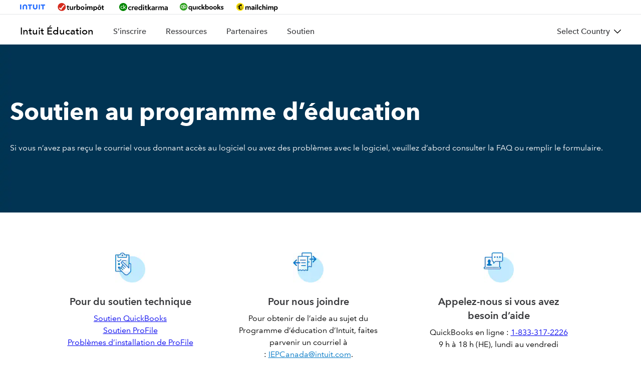

--- FILE ---
content_type: text/html;charset=utf-8
request_url: https://www.intuit.com/fr-ca/partners/education-program/support/
body_size: 42579
content:
<!DOCTYPE html><html lang="fr" data-locale="fr_CA"><head><meta name="viewport" content="width=device-width, initial-scale=1"/><link rel="preload" href="/qbmds-components/styles/icom/fonts.css" as="style"/><script type="text/javascript">function getCookieVal(e){try{return document.cookie.toString().match(e+"=[^;]*;?")[0].split("=")[1].replace(";","")}catch(e){"function"==typeof csLog&&csLog("error","Page Url is: "+window.location.href+";Error: "+e)}}window.mktg_datalayer||(window.mktg_datalayer={}),window.mktg_datalayer.properties={page_cas_id:"c7nN9xycq"};{let e,r}{let e}var isDev=!1;let pseudonymIdCookie=isDev?"qbn.ptc.uidp":"qbn.uidp",pseudonym_id=null,ivid="";window.mktg_datalayer.properties.ivid=getCookieVal("ivid"),window.mktg_datalayer.properties.pseudonym_id=getCookieVal(pseudonymIdCookie),window.mktg_datalayer.properties.gclid=getCookieVal("_gcl_aw"),window.mktg_datalayer.properties.dclid=getCookieVal("_gcl_dc");var pathname=window.location.pathname,countryCodes=["br","za","mx","ie","ca","fr-ca","uk","au","fr","eu","global","ae","ph","my","hk","sg","in"],obj={screen:"homepage",scopeArea:"homepage",pageGeography:"us"},pathnameArr=pathname.replace(/\/+$/,"").split("/");function fetchSiteContentProperties(e){try{return pathnameArr&&1<pathnameArr.length&&(-1!=countryCodes.indexOf(pathnameArr[1])?(obj.pageGeography=pathnameArr[1],2<pathnameArr.length&&(obj.scopeArea=pathnameArr[2],obj.screen=pathnameArr.splice(2).join("/"))):(obj.scopeArea=pathnameArr[1],obj.screen=pathnameArr.splice(1).join("/"))),obj}catch(e){}}var siteContentProperties=fetchSiteContentProperties(pathname);function getQP(e){var r=null,e=window.location.search.match(new RegExp("[?&]"+e+"=([^&]+)(&|$)","i"));return r=e&&e[1]?decodeURIComponent(e[1].replace(/\+/gi," ")):r}window.mktg_datalayer.properties.screen=siteContentProperties.screen,window.mktg_datalayer.properties.scope_area=siteContentProperties.scopeArea,window.mktg_datalayer.properties.campaign=getQP("cid"),window.mktg_datalayer.properties.url=document.location.href,window.mktg_datalayer.properties.url_host_name=document.location.host,window.mktg_datalayer.properties.query_string=document.location.search.split("?")[1],window.mktg_datalayer.properties.path=document.location.pathname,window.mktg_datalayer.properties.referrer=document.referrer,window.mktg_datalayer.properties.referrer_domain=document.referrer.split("/")[2],window.mktg_datalayer.properties.url_clean=window.location.host.concat(window.location.pathname.replace(/\/+$/,"")),window.mktg_datalayer.properties.browser_width=window.innerWidth,window.mktg_datalayer.properties.browser_height=window.innerHeight,window.isDatalayerHydrated=!0;</script><script type="text/javascript">function canHandleSameSiteAttribute(e){for(var t=[/(iP.+; CPU .*OS 12[_\d]*.*) AppleWebKit\//,/^.*;Macintosh.*Mac OS X 10_14.*Version.*Safari.*$/,/(Chromium|Chrome)\/(5[1-9]|6[0-6])\.(\d+)(?:\.(\d+)|)(?:\.(\d+)|)/,/UCBrowser\/[0-9][0-1]?.(\d+)\.(\d+)[\.\d]*!/,/UCBrowser\/12.[0-9][0-2]?.(\d+)[\.\d]*!/,/UCBrowser\/12.13.[0-2][\.\d]*/,/(?:\b(MS)?IE\s+|\bTrident\/7\.0;.*\s+rv:)(\d+)/,/\bMSIE\s+7\.0;.*\bTrident\/(\d+)\.0/],i=0;i<t.length;i++)if(null!==e.match(t[i]))return!1;return!0}!function(e){var t,i,n=e.Intuit||{};n.Client=n.Client||{},n.Client.ivid=function(){for(var e,t,i,n,o=[],a="undefined"!=typeof crypto&&crypto.getRandomValues.bind(crypto)||"undefined"!=typeof msCrypto&&msCrypto.getRandomValues.bind(msCrypto),d=0;d<256;++d)o[d]=(d+256).toString(16).substr(1);return(i=(a?(e=new Uint8Array(16),function(){return a(e),e}):(t=new Array(16),function(){for(d=0,r;d<16;d++)0==(3&d)&&(r=4294967296*Math.random()),t[d]=r>>>((3&d)<<3)&255;return t}))())[6]=15&i[6]|64,i[8]=63&i[8]|128,n=0,o[i[n++]]+o[i[n++]]+o[i[n++]]+o[i[n++]]+"-"+o[i[n++]]+o[i[n++]]+"-"+o[i[n++]]+o[i[n++]]+"-"+o[i[n++]]+o[i[n++]]+"-"+o[i[n++]]+o[i[n++]]+o[i[n++]]+o[i[n++]]+o[i[+n]]+o[i[15]]}(),e.Intuit=n,canHandleSameSiteAttribute(navigator.userAgent)?""===document.cookie.replace(/(?:(?:^|.*;\s*)ivid\s*\=\s*([^;]*).*$)|^.*$/,"$1").trim()?((t=new Date).setDate(t.getDate()+1+1825),document.cookie=["ivid="+n.Client.ivid,"domain="+(e.location.hostname.match(/([^.]+)\.\w{2,3}(?:\.\w{2})?$/)||[])[0],"expires="+t.toGMTString(),"path=/","SameSite=None;Secure"].join("; ")):(i=document.cookie.replace(/(?:(?:^|.*;\s*)ivid\s*\=\s*([^;]*).*$)|^.*$/,"$1").trim(),(t=new Date).setDate(t.getDate()+1+1825),document.cookie=["ivid="+i,"domain="+(e.location.hostname.match(/([^.]+)\.\w{2,3}(?:\.\w{2})?$/)||[])[0],"expires="+t.toGMTString(),"path=/","SameSite=None;Secure"].join("; ")):""===document.cookie.replace(/(?:(?:^|.*;\s*)ivid\s*\=\s*([^;]*).*$)|^.*$/,"$1").trim()&&((t=new Date).setDate(t.getDate()+1+1825),document.cookie=["ivid="+n.Client.ivid,"domain="+(e.location.hostname.match(/([^.]+)\.\w{2,3}(?:\.\w{2})?$/)||[])[0],"expires="+t.toGMTString(),"path=/"].join("; "))}(window);</script><link rel="stylesheet" id="font-style-css" href="/qbmds-components/styles/icom/fonts.css" type="text/css" media="all"/><link rel="preload" href="https://www.intuit.com/qbmds-components/releases/7390/styles/icom/stylesheet.atoms_molecules_globals.css" as="style" media="all"/><link rel="preload" href="https://www.intuit.com/gwp-components/releases/1950/styles/icom/blocks.icom.css" as="style" media="all"/><link rel="preload" href="https://www.intuit.com/qbmds-components/releases/7390/styles/icom/qbmds/global-nav.css" as="style" media="all"/><link rel="preload" href="https://www.intuit.com/qbmds-components/releases/7390/styles/icom/mds/careers-header.css" as="style" media="all"/><link rel="preload" href="https://www.intuit.com/qbmds-components/releases/7390/styles/icom/qbmds/text-grid.css" as="style" media="all"/><link rel="preload" href="https://www.intuit.com/qbmds-components/releases/7390/styles/icom/qbmds/footer.css" as="style" media="all"/><link rel="stylesheet" href="https://www.intuit.com/qbmds-components/releases/7390/styles/icom/stylesheet.atoms_molecules_globals.css" type="text/css" media="all"/><link rel="stylesheet" href="https://www.intuit.com/gwp-components/releases/1950/styles/icom/blocks.icom.css" type="text/css" media="all"/><link rel="stylesheet" href="https://www.intuit.com/qbmds-components/releases/7390/styles/icom/qbmds/global-nav.css" type="text/css" media="all"/><link rel="stylesheet" href="https://www.intuit.com/qbmds-components/releases/7390/styles/icom/mds/careers-header.css" type="text/css" media="all"/><link rel="stylesheet" href="https://www.intuit.com/qbmds-components/releases/7390/styles/icom/qbmds/text-grid.css" type="text/css" media="all"/><link rel="stylesheet" href="https://www.intuit.com/qbmds-components/releases/7390/styles/icom/qbmds/footer.css" type="text/css" media="all"/><link data-remove="true" rel="shortcut icon" type="image/x-icon" sizes="60x60" href="https://www.intuit.com/oidam/intuit/ic/en_us/images/01-g/apple-touch-icon-60x60.png"/><link data-remove="true" rel="apple-touch-icon-precomposed" type="image/x-icon" sizes="76x76" href="https://www.intuit.com/oidam/intuit/ic/en_us/images/01-g/apple-touch-icon-60x60.png"/><link data-remove="true" rel="apple-touch-icon-precomposed" type="image/x-icon" sizes="114x114" href="https://www.intuit.com/oidam/intuit/ic/en_us/images/01-g/apple-touch-icon-114x114.png"/><link data-remove="true" rel="apple-touch-icon-precomposed" type="image/x-icon" sizes="120x120" href="https://www.intuit.com/oidam/intuit/ic/en_us/images/01-g/apple-touch-icon-120x120.png"/><link data-remove="true" rel="icon" type="image/x-icon" sizes="152x152" href="https://www.intuit.com/oidam/intuit/ic/en_us/images/01-g/apple-touch-icon-152x152.png"/><script type="text/javascript">!function(e,i){e.raas=e.raas||{},e.raas.csLoggingMessages=[];e.raas.CANIUSE=new function(){this.isFeatureSupported=function(t){return!!e[t]},this.addPolyFillForFeature=function(t,e,a){var n;this.attempt=a||3,0<t.length&&(a="https://uxfabric.intuitcdn.net/polyfill/polyfill.min.js?features="+t+"&flags=gated",(n=i.createElement("script")).onload=function(){e()},n.onerror=function(){--this.attempt,0<this.attempt&&this.addPolyFillForFeature(t,e,this.attempt)},n.src=a,(a=i.getElementsByTagName("script")[0]).parentNode.insertBefore(n,a))}}}(window,document);</script><script id="webAnalyticsInit" data-write-key="JkqkEqRmy39m2X5IB4albZRjCQHMiKTA" data-env="prod" src="//quickbooks.intuit.com/analytics-core/track-event-lib-init.min.js" data-name="webAnalytics" type="text/javascript" data-enable-aep="false"></script><script>!function(){try{function e(e,t){var n=2<arguments.length&&void 0!==arguments[2]?arguments[2]:{},a=Object.assign({},{path:"/"},n),i=(n.expires&&a.expires.toUTCString&&(a.expires=a.expires.toUTCString()),"".concat(e,"=").concat(t));Object.keys(a).forEach(function(e){i+="; ".concat(e);e=a[e];!0!==e&&(i+="=".concat(e))}),document.cookie=i}function t(e){var t=e||document.location.search;if(!t)return{};if(t=decodeURIComponent(t),0<(t=(t=/\?/.test(t)?t.split("?")[1]:t).split("&")).length){for(var n={},a=0,i=t.length;a<i;a++){var r=t[a].split("=");n[r[0].toLowerCase()]=r[1]}return n}}var n,a,i,r,o,c=window.intuit.tracking.ecs.webAnalytics.constants,s=c.org.CMO,l=c.purpose.MKTG,p=c.scope.CORP,d=["ca","fr-ca","in"],u=t().scid,g=t().xcid,_=u||g||null,m=window.location.pathname,f=(I={screen:"homepage",scopeArea:"icom",pageGeography:"us"},(S=(S=m).replace(/\/+$/,"").split("/"))&&1<S.length&&(-1!=d.indexOf(S[1])?(I.pageGeography=S[1],2<S.length&&("careers"!=S[2]&&"blog"!=S[2]&&"partners"!=S[2]||(I.scopeArea=S[2]),I.screen=S.splice(2).join("/"))):("careers"!=S[1]&&"blog"!=S[1]&&"partners"!=S[1]||(I.scopeArea=S[1]),I.screen=S.splice(1).join("/"))),I),h=f.screen,w=f.scopeArea,v=f.pageGeography,y=(s||"")+"|"+(l||"")+"|"+(p||"")+"|"+(w||"")+"|"+(v||"")+"|"+(h||""),b=(window.intuit.tracking.ecs.webAnalytics.initConfig={org:s,purpose:l,scope:p,ecs_version:"4.1"},""),k=(z=(z="pageProperties")&&document.cookie.match(new RegExp("(?:^|; )".concat(z.replace(/([.$?*|{}()[\]\\/+^])/g,"\\$1"),"=([^;]*)"))))?z[1]:null,x=(k?(b=k.split("$")[5],e("pageProperties","".concat(k.split("$").slice(0,-1).join("$"),"$").concat(y),{domain:"intuit.com"})):e("pageProperties","$$$$$".concat(y),{domain:"intuit.com"}),(s||"")+"|"+(l||"")+"|"+(p||"")),j={url:window.location.href,scope_area:w,screen:h,page_geography:v,page_hierarchy_extended:y,page_name_parameter:y,action:"viewed",object:"screen",ui_action:"viewed",ui_object:"screen",site_section:x,page_hierarchy_extended_previous:b,personalization_details:null,page_cas_id:"c7nN9xycq",project_asset_id:"2093065519358464903"},O=window.mktg_datalayer;if(O&&O.properties&&(n=O.properties,j.content_industry=n.content_industry,j.content_audience=n.content_audience,j.content_job=n.content_job,j.page_category_parameter=n.content_category),_&&(j.internal_campaigns=_),window.intuit.tracking.ecs.webAnalytics.setApplicationTrackingContext("OICMS","1.0",j.scope_area,j.screen),-1<m.indexOf("/careers/programs/intuit-again/")||-1<m.indexOf("/careers/talent-community/")||-1<m.indexOf("/careers/programs/tech-women-at-intuit/"))try{document.querySelector('button[type="Submit"]').onclick=function(e){for(var t,n="",a=document.querySelectorAll('select[name="tech_experience"], select[name="dropdownMenu"]'),i=0,r=a.length;i<r;i++)t=a[i].value;t&&(-1<(t=-1<(t=t.toLowerCase().replace(/-/g,"").replace(/s/g,"-")).indexOf("software")?"software-engineering":t).indexOf("student")&&(t="students-and-grads"),n=t);sessionStorage.setItem("car_jobcat",n)}}catch(e){}"/careers/form-complete/"===m&&(i=a="",r=[],-1<document.referrer.indexOf("t.eloqua.com")&&(r.push("event30"),-1<(i=b||"").indexOf("software-engineering")&&(a="software-engineering",r.push("event41")),-1<i.indexOf("data-science")&&(a="data-science",r.push("event34")),-1<i.indexOf("students-and-grads")&&(a="students-and-grads",r.push("event39")),""==(a=-1<i.indexOf("live-experts")?"live-experts":a))&&null!==(o=sessionStorage.getItem("car_jobcat"))&&("software-engineering"==(a=o)&&r.push("event41"),"data-science"==a&&r.push("event34"),"students-and-grads"==a&&r.push("event39"),sessionStorage.removeItem("car_jobcat")),a&&(j.lead_category=a),r)&&0<r.length&&(j.options={integrations:{"Adobe Analytics":{events:r}}}),window.intuit.tracking.ecs.webAnalytics.trackPage(j);function A(e){var t,n,a,i,r,o,c,s,l=P(e.target,5,["object","waLink"]);l&&l.dataset&&(t={},n={},a=l.dataset,c=(o=l)?o.dataset:null,s="",c=s=c&&"uiAccessPoint"in c||o&&null!==o.closest("*[data-ui-access-point]")?L(o):s,o=function(e){for(var t,n,a=[];e&&e!==document.body;)e=("pznPlacement"in e.dataset&&((n={}).personalization_placement=e.dataset.pznPlacement,n.personalization_id=e.dataset.pznId,n.personalization_action="im",n.personalization_workflow="marketing",n.experiment_id=null==(t=e)||null==(t=t.dataset)?void 0:t.experimentId,n.experiment_version=null==(t=e)||null==(t=t.dataset)?void 0:t.experimentVersion,n.experiment_treatment=null==(t=e)||null==(t=t.dataset)?void 0:t.treatmentId,a.push(n)),e.parentNode);return a}(l),a.customProperties&&a.customProperties.split(",").forEach(function(e){e&&2==(e=e.split("|")).length&&(t[e[0]]=e[1])}),a.waLink&&(t["data-wa-link"]=a.waLink),a.waLink&&(i=a.waLink+" ["+y+"]"),l.href&&(r=l.href.split("/")[2]),n={url:window.location.href,scope_area:w,screen:h,page_geography:v,page_hierarchy_extended:y,page_name_parameter:y,object:a.object||"content",object_detail:a.objectDetail||null,action:a.action||"engaged",ui_object:a.uiObject||"link",ui_object_detail:a.uiObjectDetail||null,ui_action:a.uiAction||"clicked",ui_access_point:c,custom_properties:t,site_section:x,link_href:l.href,link_href_domain:r||null,icom_user_action:i||null,page_cas_id:j.page_cas_id,personalization_details:o,project_asset_id:"2093065519358464903"},intuit.tracking.ecs.webAnalytics.track(n,{targetElement:l,clickEvent:e}))}var $="tracking",C=function(e){for(var t=!1;!t&&e&&1===e.nodeType;)$ in e.dataset?(e=e?e.parentNode:null,t=!0):e=e.parentNode;return e},L=function(e){var t="";for(e=C(e);e&&1===e.nodeType;)$ in e.dataset&&(t=e.dataset.tracking+"|"+t),e=e.parentNode;return""!=(t=1<(t=t.trim()).length&&"|"===t.charAt(t.length-1)?t.slice(0,-1).replace(/-/g,"_").trim():t)?t:"page"},P=function(t,e,n){if(!t||e<=0||"BODY"===t.nodeName)return null;if(t.dataset&&0<Object.keys(t.dataset).length)for(let e=0;e<n.length;e++)if(t.dataset[n[e]])return t;return P(t.parentNode,e-1,n)};window.addEventListener("DOMContentLoaded",function(e){document.addEventListener("click",A)})}catch(e){console.log(e)}var z,S,I}();</script><script type="text/javascript">{function csLogImplWithLogger(o,e){return window.loggerPromise.then(()=>{"string"==typeof o&&o.toLowerCase();window.logger[o].bind(window.logger)(e.message,e)})}}function csLogImplWithFetch(o,e){window.raas.CANIUSE.isFeatureSupported("fetch")?fetch("https://logging.api.intuit.com/v2/log/message",{method:"POST",headers:{"Content-Type":"application/json",Authorization:"Intuit_APIKey intuit_apikey=prdakyresA7MamH8ctx3V0wT0cBlPGamp1ZbRNeX, intuit_apikey_version=1.0"},body:JSON.stringify(e)}).catch(function(o){console.log(o)}):console.log("Error from csLog: fetch not supported")}function csLog(o,e){var i={qa:"tms_qa",cdev:"tms_cdev",prev:"tms_prev"}[window.location.hostname.split(".")[0]]||"tms",n=e=>{try{return document?.cookie?.toString()?.match(e+"=[^;]*;?")?.[0]?.split("=")?.[1]?.replace(";","")}catch(o){return"Failed to fetch "+e+": "+o}},n=(window.gwpMonitor&&window.gwpMonitor.ivid||n("ivid"),n(i),{appId:"Intuit.gotomarket.expdelactiv.raasclientlogging",component:"component",env:"prd",level:o,timestamp:Date.now(),userAgent:window.navigator.userAgent,oilProps:{destination:["Intuit.gotomarket.expdelactiv.raasclientlogging"]}});n.message=e,csLogImpl(o,n)}window.csLogImpl=csLogImplWithFetch,window.coreServiceAdapter||(window.coreServiceAdapter={});const _csaWrappedLogger=(o,e,i)=>{i=i||{};i.message=e||"",csLog(o,i)};function csLoggingUtility(o,e){window.raas.CANIUSE.isFeatureSupported("fetch")&&null!==e.ivid&&void 0!==e.ivid&&null!==e.uuid&&void 0!==e.uuid?csLog(o,e):(window.raas.csLoggingMessages.push({type:o,message:e}),console.log("Total Msg Stored :"+window.raas.csLoggingMessages.length),window.raas.CANIUSE.isFeatureSupported("fetch")||(console.log("addPolyFillForFeature called for fetch"),window.raas.CANIUSE.addPolyFillForFeature("fetch",browserPolyfilledForFetch)))}window.coreServiceAdapter.logger={},window.coreServiceAdapter.logger.info=(o,e)=>_csaWrappedLogger("info",o,e),window.coreServiceAdapter.logger.warn=(o,e)=>_csaWrappedLogger("warn",o,e),window.coreServiceAdapter.logger.error=(o,e)=>_csaWrappedLogger("error",o,e),window.coreServiceAdapter.logger.fatal=(o,e)=>_csaWrappedLogger("fatal",o,e),window.coreServiceAdapter.logger.debug=(o,e)=>_csaWrappedLogger("debug",o,e);const errorToJson=(o,e)=>({name:o&&o.name,message:e&&e.message||o&&o.message||String(o),fileUrl:e&&e.filename||o&&o.stack,lineno:e&&e.lineno||o&&o.line,colno:e&&e.colno||o&&o.column,stack:o&&o.stack});function browserPolyfilledForFetch(){window.raas.csLoggingMessages.forEach(function(o){console.log("Total Msg Stored :"+window.raas.csLoggingMessages.length),console.log("Error Logged :"+JSON.stringify(o)),csLog(o.type,o.message),window.raas.csLoggingMessages.splice(0,1)})}window.addEventListener("error",function(o){console.log("Error event called");var e=o.message,i=e.toLowerCase(),n="script error";return-1<i.indexOf(n)?console.log("Script Error: See Browser Console for Detail"):csLoggingUtility("error",{msg:["Message: "+e,"URL: "+o.filename,"Line: "+o.lineno,"Column: "+o.colno,"Error object: "+JSON.stringify(o.error)].join(" - "),pageUrl:window.location.href,userAgent:window.navigator.userAgent,ivid:window.gwpMonitor?window.gwpMonitor.ivid:"",uuid:window.gwpMonitor?window.gwpMonitor.uuid:""}),!1}),window.addEventListener("unhandledrejection",function(o){console.log("unhandledrejection event called");var e={logType:"UnhandledPromiseRejection",pageUrl:window.location.href,userAgent:window.navigator.userAgent,ivid:window.gwpMonitor?window.gwpMonitor.ivid:"",uuid:window.gwpMonitor?window.gwpMonitor.uuid:""};return Object.assign(e,errorToJson(o.reason,o)),csLoggingUtility("error",e),!1}),window.addEventListener("csInfo",function(o){csLoggingUtility("info",{msg:o.detail.message,pageUrl:window.location.href,userAgent:window.navigator.userAgent,ivid:window.gwpMonitor?window.gwpMonitor.ivid:"",uuid:window.gwpMonitor?window.gwpMonitor.uuid:""})});</script><script type="text/javascript">(wa="undefined"==typeof wa?{}:wa).pageLoadStart=new Date,wa.siteName="icom",wa.siteGroup="mktg",wa.siteHost="www",wa.siteYear="",wa.sitePageName="",wa.siteImpression="",wa.siteProduct="";var aryProd=wa.sitePlacement="";""!=aryProd&&"Ary Prod"!=aryProd&&(wa.aryProducts=JSON.parse(aryProd),wa.eventList="prodView");</script><script type="text/javascript">var qualtricsEnabled = true;</script><link rel="stylesheet" type="text/css" href="https://uxfabric.intuitcdn.net/components/design-systems/tokens/ddms3.0/prod/24.7.4/css/intuit.css"/><style data-styled="" data-styled-version="5.3.10"></style><meta name="viewport" content="width=device-width"/><meta charSet="utf-8"/><meta http-equiv="X-UA-Compatible" content="IE=edge"/><title>Intuit Éducation: Soutien</title><link rel="canonical" href="https://www.intuit.com/fr-ca/partners/education-program/support/"/><meta property="og:title" content="Intuit Éducation: Soutien"/><meta name="next-head-count" content="6"/><link rel="preload" href="/_next/static/css/b3f910172e20cf53075a.css" as="style"/><link rel="stylesheet" href="/_next/static/css/b3f910172e20cf53075a.css" data-n-p=""/><noscript data-n-css=""></noscript><script defer="" nomodule="" src="/_next/static/chunks/polyfills-d52b66c4cafecbc6b512.js"></script><script defer="" src="/_next/static/chunks/441.415b0053c96a564012dd.js"></script><script defer="" src="/_next/static/chunks/1.52d678fb40ca5af3f177.js"></script><script defer="" src="/_next/static/chunks/538.3595b9a8c5016cb757de.js"></script><script defer="" src="/_next/static/chunks/519.38feb3a5ddc67a9236cb.js"></script><script defer="" src="/_next/static/chunks/349.421f55ff8b1474d782e9.js"></script><script defer="" src="/_next/static/chunks/568.8f864b4d347e2d538860.js"></script><script defer="" src="/_next/static/chunks/578.a74b089efd91fc6e081e.js"></script><script defer="" src="/_next/static/chunks/539.096c118fc6a6255b00a4.js"></script><script defer="" src="/_next/static/chunks/565.51d19b7ca106eaad573e.js"></script><script defer="" src="/_next/static/chunks/512.d6099b653c9393687fa4.js"></script><script defer="" src="/_next/static/chunks/537.893cf8da669b072e9136.js"></script><script src="/_next/static/chunks/webpack-778dd13b6a4441a22368.js" defer=""></script><script src="/_next/static/chunks/main~pages/_app~pages~4168e7f8.50f93575309deb147637.js" defer=""></script><script src="/_next/static/chunks/main~pages/_app~pages~bd1c662b.cb9a5e11b54969e69df3.js" defer=""></script><script src="/_next/static/chunks/main~pages/_app.a868f16559044975d43c.js" defer=""></script><script src="/_next/static/chunks/main-39262963d12c13511e93.js" defer=""></script><script src="/_next/static/chunks/pages/_app~pages/page~c8f16714.b6594c00b4d0521302d0.js" defer=""></script><script src="/_next/static/chunks/pages/_app~pages/page~1a966ba2.114b719e5baff60f63ac.js" defer=""></script><script src="/_next/static/chunks/pages/_app-695a280927f78c1add5e.js" defer=""></script><script src="/_next/static/chunks/pages/page/%5B...slug%5D~~0590d092.9f157b8a392bfccf0140.js" defer=""></script><script src="/_next/static/chunks/pages/page/%5B...slug%5D~~19ffc5e2.8f79186ab3167978ad4d.js" defer=""></script><script src="/_next/static/chunks/pages/page/render/cas/%5Bcasid%5D-c05acd38917f7c833f5f.js" defer=""></script><script src="/_next/static/e9An_4sj_GRwWZ29occHN/_buildManifest.js" defer=""></script><script src="/_next/static/e9An_4sj_GRwWZ29occHN/_ssgManifest.js" defer=""></script>
<script>(window.BOOMR_mq=window.BOOMR_mq||[]).push(["addVar",{"rua.upush":"false","rua.cpush":"true","rua.upre":"false","rua.cpre":"true","rua.uprl":"false","rua.cprl":"false","rua.cprf":"false","rua.trans":"SJ-3585f7b9-9a20-46bb-b679-d53b602fa33e","rua.cook":"false","rua.ims":"false","rua.ufprl":"false","rua.cfprl":"false","rua.isuxp":"false","rua.texp":"norulematch","rua.ceh":"false","rua.ueh":"false","rua.ieh.st":"0"}]);</script>
                              <script>!function(e){var n="https://s.go-mpulse.net/boomerang/";if("False"=="True")e.BOOMR_config=e.BOOMR_config||{},e.BOOMR_config.PageParams=e.BOOMR_config.PageParams||{},e.BOOMR_config.PageParams.pci=!0,n="https://s2.go-mpulse.net/boomerang/";if(window.BOOMR_API_key="XKSVH-VHXLG-3GR2M-FGVYL-VFX7W",function(){function e(){if(!o){var e=document.createElement("script");e.id="boomr-scr-as",e.src=window.BOOMR.url,e.async=!0,i.parentNode.appendChild(e),o=!0}}function t(e){o=!0;var n,t,a,r,d=document,O=window;if(window.BOOMR.snippetMethod=e?"if":"i",t=function(e,n){var t=d.createElement("script");t.id=n||"boomr-if-as",t.src=window.BOOMR.url,BOOMR_lstart=(new Date).getTime(),e=e||d.body,e.appendChild(t)},!window.addEventListener&&window.attachEvent&&navigator.userAgent.match(/MSIE [67]\./))return window.BOOMR.snippetMethod="s",void t(i.parentNode,"boomr-async");a=document.createElement("IFRAME"),a.src="about:blank",a.title="",a.role="presentation",a.loading="eager",r=(a.frameElement||a).style,r.width=0,r.height=0,r.border=0,r.display="none",i.parentNode.appendChild(a);try{O=a.contentWindow,d=O.document.open()}catch(_){n=document.domain,a.src="javascript:var d=document.open();d.domain='"+n+"';void(0);",O=a.contentWindow,d=O.document.open()}if(n)d._boomrl=function(){this.domain=n,t()},d.write("<bo"+"dy onload='document._boomrl();'>");else if(O._boomrl=function(){t()},O.addEventListener)O.addEventListener("load",O._boomrl,!1);else if(O.attachEvent)O.attachEvent("onload",O._boomrl);d.close()}function a(e){window.BOOMR_onload=e&&e.timeStamp||(new Date).getTime()}if(!window.BOOMR||!window.BOOMR.version&&!window.BOOMR.snippetExecuted){window.BOOMR=window.BOOMR||{},window.BOOMR.snippetStart=(new Date).getTime(),window.BOOMR.snippetExecuted=!0,window.BOOMR.snippetVersion=12,window.BOOMR.url=n+"XKSVH-VHXLG-3GR2M-FGVYL-VFX7W";var i=document.currentScript||document.getElementsByTagName("script")[0],o=!1,r=document.createElement("link");if(r.relList&&"function"==typeof r.relList.supports&&r.relList.supports("preload")&&"as"in r)window.BOOMR.snippetMethod="p",r.href=window.BOOMR.url,r.rel="preload",r.as="script",r.addEventListener("load",e),r.addEventListener("error",function(){t(!0)}),setTimeout(function(){if(!o)t(!0)},3e3),BOOMR_lstart=(new Date).getTime(),i.parentNode.appendChild(r);else t(!1);if(window.addEventListener)window.addEventListener("load",a,!1);else if(window.attachEvent)window.attachEvent("onload",a)}}(),"".length>0)if(e&&"performance"in e&&e.performance&&"function"==typeof e.performance.setResourceTimingBufferSize)e.performance.setResourceTimingBufferSize();!function(){if(BOOMR=e.BOOMR||{},BOOMR.plugins=BOOMR.plugins||{},!BOOMR.plugins.AK){var n="true"=="true"?1:0,t="",a="amlxbx5yd5ync2jrsyka-f-1d66d73f4-clientnsv4-s.akamaihd.net",i="false"=="true"?2:1,o={"ak.v":"39","ak.cp":"725068","ak.ai":parseInt("471494",10),"ak.ol":"0","ak.cr":10,"ak.ipv":4,"ak.proto":"h2","ak.rid":"1a6adfdb","ak.r":51137,"ak.a2":n,"ak.m":"g","ak.n":"essl","ak.bpcip":"3.23.112.0","ak.cport":53194,"ak.gh":"23.212.7.112","ak.quicv":"","ak.tlsv":"tls1.3","ak.0rtt":"","ak.0rtt.ed":"","ak.csrc":"-","ak.acc":"","ak.t":"1764857364","ak.ak":"hOBiQwZUYzCg5VSAfCLimQ==TNTlHnWry4vVWzLxvW3QCJUvf7nKHHa1blGu4htY6HksIYTtT1u6xwgQYdepr0ngmBkijj/jvGfhJ7gJeM5Jj8cObjI5yHej2H8jXrq31PvxJtV+sq7mG+cfLdHsxDzW5BgXApNsAlgk5f/DBiFX3oQ1alymM1gtBkUVQv4JmrujI9p5YUHMCzPMiIE4Kw65i/FHuaJ3yF/HhXIS6HzxsrFlxLxwVf+kcrcIr0WjE1wQ1ZqMz2cVl/+33X0/KyQluM0f0PmTaiuAUK50dSms3Fs0GMvqu7NEniYyhB0lL5ItuPFMUdAcFnD6PfvQWwGEdJ2A+P6DEGs1Y6hTOAu1cyDh8irLByGW9iev5QB8fCUQ57IRWgSw5PFCx9NAKUN2OFDZ3nQD4dLJlV+DvpabJ8TyNzkyMscFcG9Exeprtr0=","ak.pv":"346","ak.dpoabenc":"","ak.tf":i};if(""!==t)o["ak.ruds"]=t;var r={i:!1,av:function(n){var t="http.initiator";if(n&&(!n[t]||"spa_hard"===n[t]))o["ak.feo"]=void 0!==e.aFeoApplied?1:0,BOOMR.addVar(o)},rv:function(){var e=["ak.bpcip","ak.cport","ak.cr","ak.csrc","ak.gh","ak.ipv","ak.m","ak.n","ak.ol","ak.proto","ak.quicv","ak.tlsv","ak.0rtt","ak.0rtt.ed","ak.r","ak.acc","ak.t","ak.tf"];BOOMR.removeVar(e)}};BOOMR.plugins.AK={akVars:o,akDNSPreFetchDomain:a,init:function(){if(!r.i){var e=BOOMR.subscribe;e("before_beacon",r.av,null,null),e("onbeacon",r.rv,null,null),r.i=!0}return this},is_complete:function(){return!0}}}}()}(window);</script></head><body style="margin:0" data-theme="icom"><script type="text/javascript">!function(a){a.raas=a.raas||{};a.raas.appVariables=new function(){this.mktgBrowserAuth="prdakyresPssbUgTk0rlcx3K9v9Q6tFvxIDs0i67"}}(window);</script><script type="text/javascript"></script><script type="text/javascript" src="https://tags.tiqcdn.com/utag/intuit/brand-icom/prod/utag.js" async=""></script><script type="text/javascript" src="https://uxfabric.intuitcdn.net/@cloud-monitoring/prod/o11y-rum-web.min.js" defer=""></script><script type="text/javascript" src="https://www.intuit.com/qbmds-components/scripts/o11y/init-0.0.1.js" defer=""></script><div id="__next"><div id="app"><div id="main" role="main"><div><div class="core-block-container" data-testid="ReusableBlocks"><div role="banner" data-testid="GlobalNav" data-tracking="global_nav" class="globalnavigation"><style type="text/css">:root {
          --globalnavHeight: 60px;
        }</style><div data-testid="GlobalNavMobile" class="GlobalNav_mobile__5a013bd5"><div class="GlobalNav_mOverlay__5a013bd5"></div><div class="GlobalNav_mWrap__5a013bd5 GlobalNav_white__5a013bd5 GlobalNav_mShadow__5a013bd5"><button class="Link_link__cbb6568e GlobalNav_mBurger__5a013bd5 Link_blue__cbb6568e Link_body02__cbb6568e Link_medium__cbb6568e" data-testid="link" data-tracking="global_nav_menu_toggle" aria-expanded="false" aria-label="quickbooks-mobile-burger" data-survey-screen="" fci-interaction="" data-ui-object-detail="hamburger-menu-on" landing-page-type="" data-refer-screen="" data-survey-status="" data-ui-object="link_icon" data-sku="" data-object-detail="" data-ui-action="displayed" data-ui-access-point="global_nav" data-survey-name="" data-screen="" data-wa-link="hamburger-menu-on" data-object="content" data-scope-area="" data-survey-screen-status="" data-action="interacted" data-refer-ui-access-point=""><span class="Link_alignLeft__cbb6568e"><span class="GlobalNav_mFilling__5a013bd5 GlobalNav_mFilling1__5a013bd5 GlobalNav_mWhite__5a013bd5"></span><span class="GlobalNav_mFilling__5a013bd5 GlobalNav_mFilling2__5a013bd5 GlobalNav_mWhite__5a013bd5"></span><span class="GlobalNav_mFilling__5a013bd5 GlobalNav_mFilling3__5a013bd5 GlobalNav_mWhite__5a013bd5"></span><span class="GlobalNav_mFilling__5a013bd5 GlobalNav_mFilling4__5a013bd5 GlobalNav_mWhite__5a013bd5"></span></span></button><div class="GlobalNav_mHead__5a013bd5"><a class="Link_link__cbb6568e GlobalNav_mBrand__5a013bd5 Link_blue__cbb6568e Link_body02__cbb6568e Link_medium__cbb6568e" data-testid="link" data-tracking="link" href="https://www.intuit.com/fr-ca/partners/education-program/" aria-label="text" data-action="interacted" data-object="content" data-ui-access-point="global_nav" data-wa-link="icom-partners:edu-nav-home" data-ui-object-detail="quickbooks" data-ui-object="link" data-sku="" data-ui-action="clicked"><span class="Link_alignLeft__cbb6568e"><span data-testid="brand-text" class="GlobalNav_navTextLogo__5a013bd5">Intuit Éducation</span></span></a></div></div><div class="GlobalNav_mSlidein__5a013bd5"><div class="GlobalNav_mLevel__5a013bd5 GlobalNav_mLevel1pos__5a013bd5"><div class="GlobalNav_mScroll__5a013bd5"><ul class="GlobalNav_mList__5a013bd5 GlobalNav_mBordertop__5a013bd5"><li class="MenuItem_mBorderbtm__08b1a26e MenuItem_menuItem__08b1a26e" data-tracking="menu_item"><a class="Link_link__cbb6568e MenuItem_mLink__08b1a26e Link_blue__cbb6568e Link_body02__cbb6568e Link_medium__cbb6568e" data-testid="menuItemMobile" data-tracking="menu-item" href="https://www.intuit.com/fr-ca/partners/education-program/registration/" data-ui-access-point="" data-wa-link="icom-partners:edu-nav-register" data-ui-object-detail="S’inscrire" data-object="content" data-ui-object="link" data-sku="" data-action="interacted" data-ui-action="clicked" id="menuitem_mlink_S’inscrire"><span class="Link_alignLeft__cbb6568e"><div>S’inscrire</div></span></a></li><li class="MenuItem_mBorderbtm__08b1a26e MenuItem_menuItem__08b1a26e" data-tracking="menu_item"><a class="Link_link__cbb6568e MenuItem_mLink__08b1a26e Link_blue__cbb6568e Link_body02__cbb6568e Link_medium__cbb6568e" data-testid="menuItemMobile" data-tracking="menu-item" href="https://www.intuit.com/fr-ca/partners/education-program/resources/" data-ui-access-point="" data-wa-link="icom-partners:edu-nav-resources" data-ui-object-detail="Ressources" data-object="content" data-ui-object="link" data-sku="" data-action="interacted" data-ui-action="clicked" id="menuitem_mlink_Ressources"><span class="Link_alignLeft__cbb6568e"><div>Ressources</div></span></a></li><li class="MenuItem_mBorderbtm__08b1a26e MenuItem_menuItem__08b1a26e" data-tracking="menu_item"><a class="Link_link__cbb6568e MenuItem_mLink__08b1a26e Link_blue__cbb6568e Link_body02__cbb6568e Link_medium__cbb6568e" data-testid="menuItemMobile" data-tracking="menu-item" href="https://www.intuit.com/fr-ca/partners/education-program/canada-education-partners" data-ui-access-point="" data-wa-link="icom-partners:edu-nav-partners" data-ui-object-detail="Partenaires" data-object="content" data-ui-object="link" data-sku="" data-action="interacted" data-ui-action="clicked" id="menuitem_mlink_Partenaires"><span class="Link_alignLeft__cbb6568e"><div>Partenaires</div></span></a></li><li class="MenuItem_mBorderbtm__08b1a26e MenuItem_menuItem__08b1a26e" data-tracking="menu_item"><a class="Link_link__cbb6568e MenuItem_mLink__08b1a26e Link_blue__cbb6568e Link_body02__cbb6568e Link_medium__cbb6568e" data-testid="menuItemMobile" data-tracking="menu-item" href="https://www.intuit.com/fr-ca/partners/education-program/support/" data-ui-access-point="" data-wa-link="icom-partners:edu-nav-support" data-ui-object-detail="Soutien" data-object="content" data-ui-object="link" data-sku="" data-action="interacted" data-ui-action="clicked" id="menuitem_mlink_Soutien"><span class="Link_alignLeft__cbb6568e"><div>Soutien</div></span></a></li><li class="MenuItem_mBorderbtm__08b1a26e MenuItem_menuItem__08b1a26e" data-tracking="menu_item"><a class="Link_link__cbb6568e MenuItem_mLink__08b1a26e Link_blue__cbb6568e Link_body02__cbb6568e Link_medium__cbb6568e" data-testid="menuItemMobile" data-tracking="menu-item" data-ui-access-point="" data-ui-object-detail="Select Country" data-object="content" data-ui-object="link" data-sku="" data-action="interacted" data-ui-action="clicked" id="menuitem_mlink_Select_Country"><span class="Link_alignLeft__cbb6568e"><div>Select Country</div><svg xmlns="http://www.w3.org/2000/svg" viewBox="0 0 7.71 14" class="MenuItem_mRight__08b1a26e"><path d="M.21 1.2L6 7 .21 12.79a.7.7 0 000 1 .7.7 0 001 0L7.5 7.5a.7.7 0 000-1L1.21.21a.7.7 0 00-1 0 .69.69 0 000 .99z"></path></svg></span></a><div class="MenuItem_mLevel__08b1a26e MenuItem_mLevel2__08b1a26e"><div class="MenuItem_mTitle__08b1a26e"><div><svg xmlns="http://www.w3.org/2000/svg" viewBox="0 0 7.71 14" class="MenuItem_mLeft__08b1a26e"><path d="M7.5 12.8L1.71 7 7.5 1.21a.7.7 0 000-1 .7.7 0 00-1 0L.21 6.5a.7.7 0 000 1l6.29 6.29a.7.7 0 001 0 .69.69 0 000-.99z"></path></svg></div><div>Select Country</div></div><ul class="MenuItem_mList__08b1a26e MenuItem_mBordertop__08b1a26e"><li class="MenuLink_mBorderbtm__c362b259 MenuLink_menuLink__c362b259" data-tracking="menu_link"><a class="Link_link__cbb6568e MenuLink_mLink__c362b259 Link_blue__cbb6568e Link_body02__cbb6568e Link_medium__cbb6568e" data-testid="menuLinkMobile" data-tracking="link" href="https://www.intuit.com/partners/education-program/" data-ui-access-point="" data-wa-link="hdr-edu-region:us-en" data-ui-object-detail="United States (English)" data-object="content" data-ui-object="link" data-sku="" data-action="interacted" data-ui-action="clicked" data-role="menulink"><span class="Link_alignLeft__cbb6568e"><div>United States (English)</div></span></a></li><li class="MenuLink_mBorderbtm__c362b259 MenuLink_menuLink__c362b259" data-tracking="menu_link"><a class="Link_link__cbb6568e MenuLink_mLink__c362b259 Link_blue__cbb6568e Link_body02__cbb6568e Link_medium__cbb6568e" data-testid="menuLinkMobile" data-tracking="link" href="https://www.intuit.com/ca/partners/education-program/" data-ui-access-point="" data-wa-link="hdr-edu-region:ca-en" data-ui-object-detail="Canada (English)" data-object="content" data-ui-object="link" data-sku="" data-action="interacted" data-ui-action="clicked" data-role="menulink"><span class="Link_alignLeft__cbb6568e"><div>Canada (English)</div></span></a></li><li class="MenuLink_mBorderbtm__c362b259 MenuLink_menuLink__c362b259" data-tracking="menu_link"><a class="Link_link__cbb6568e MenuLink_mLink__c362b259 Link_blue__cbb6568e Link_body02__cbb6568e Link_medium__cbb6568e" data-testid="menuLinkMobile" data-tracking="link" href="https://www.intuit.com/fr-ca/partners/education-program/" data-ui-access-point="" data-wa-link="hdr-edu-region:ca-fr" data-ui-object-detail="Canada (Français)" data-object="content" data-ui-object="link" data-sku="" data-action="interacted" data-ui-action="clicked" data-role="menulink"><span class="Link_alignLeft__cbb6568e"><div>Canada (Français)</div></span></a></li></ul></div></li></ul><div data-testid="Cornerstone-mobile" class=""><ul class="Cornerstone_cornerstoneList__7652d4ac"><li data-testid="BrandLink" data-tracking="brand_link" class="BrandLink_cornerstoneItem__49c26b16 BrandLink_cornerstoneMobileitem__49c26b16"><a class="Link_link__cbb6568e BrandLink_cornerstoneLink__49c26b16 Link_blue__cbb6568e Link_body02__cbb6568e Link_medium__cbb6568e" data-testid="link" data-tracking="link" href="https://www.intuit.com/fr-ca/" aria-label="BrandLink-intuit" data-ui-access-point="" data-wa-link="icom-globalnav:cornerstone-intuit" data-ui-object-detail="intuit" data-object="content" data-ui-object="link" data-sku="" data-action="interacted" data-ui-action="clicked"><span class="Link_alignLeft__cbb6568e"><svg width="50" height="14" viewBox="0 0 260 53" fill="none" xmlns="http://www.w3.org/2000/svg"><path d="M133.457 30.1055C133.457 42.7658 143.954 52.0264 157.29 52.0264C170.625 52.0264 181.134 42.7658 181.134 30.1055V1.01878H168.221V28.6059C168.221 35.4397 163.482 40.0414 157.255 40.0414C151.028 40.0414 146.289 35.4626 146.289 28.6059V1.01878H133.377L133.457 30.1055ZM215.635 12.6603H231.042V51.0648H243.954V12.6603H259.362V0.995884H215.635V12.6603ZM207.29 0.995884H194.378V51.0648H207.29V0.995884ZM81.2933 12.6603H96.7008V51.0648H109.613V12.6603H125.009V0.995884H81.2933V12.6603ZM13.5502 0.995884H0.638062V51.0648H13.5502V0.995884ZM74.4938 21.9095C74.4938 9.24913 63.9969 0 50.6498 0C37.3026 0 26.8058 9.24913 26.8058 21.9095V51.0648H39.7179V23.4777C39.7179 16.6439 44.457 12.0422 50.6841 12.0422C56.9112 12.0422 61.6503 16.621 61.6503 23.4777V51.0648H74.5624L74.4823 21.9095H74.4938Z" fill="#236CFF"></path></svg></span></a></li><li data-testid="BrandLink" data-tracking="brand_link" class="BrandLink_cornerstoneItem__49c26b16 BrandLink_cornerstoneMobileitem__49c26b16"><a class="Link_link__cbb6568e BrandLink_cornerstoneLink__49c26b16 Link_blue__cbb6568e Link_body02__cbb6568e Link_medium__cbb6568e" data-testid="link" data-tracking="link" href="https://turboimpot.intuit.ca/logiciels-impot/index.jsp?iref=seq_intuit_tt_ca_click_hd" aria-label="BrandLink-turboimpot" data-ui-access-point="" data-wa-link="icom-globalnav:cornerstone-ck" data-ui-object-detail="turboimpot" data-object="content" data-ui-object="link" data-sku="" data-action="interacted" data-ui-action="clicked"><span class="Link_alignLeft__cbb6568e"><svg xmlns="http://www.w3.org/2000/svg" width="100" height="16" viewBox="0 0 128 21" fill="none"><path fill-rule="evenodd" clip-rule="evenodd" d="M74.4585 4.4957C74.7102 4.18241 74.9685 4.05053 75.2636 4.05053C75.7358 4.05053 76.1188 4.44927 76.1188 4.94084C76.1188 5.42247 75.7514 5.81457 75.2924 5.83068C75.3578 5.75466 75.3977 5.65547 75.3977 5.547C75.3977 5.30785 75.2062 5.11417 74.9701 5.11417C74.7701 5.11417 74.6027 5.25316 74.5559 5.44094C74.5559 5.44094 74.507 5.61851 74.5332 5.79824H74.8867V6.29311H74.0416C74.028 6.36747 73.999 6.67624 74.4394 6.82068C74.4394 6.82068 74.4227 7.27859 74.0537 7.31153C74.0537 7.31153 73.9809 7.64894 73.7363 7.64894C73.4918 7.64894 73.4187 7.31153 73.4187 7.31153C73.05 7.27859 73.0333 6.82068 73.0333 6.82068C73.4737 6.67624 73.445 6.36747 73.431 6.29311H72.5857V5.79824H72.9395C72.966 5.61851 72.9168 5.44094 72.9168 5.44094C72.8702 5.25316 72.7026 5.11417 72.5026 5.11417C72.2665 5.11417 72.075 5.30785 72.075 5.547C72.075 5.65547 72.1149 5.75466 72.18 5.83068C71.7213 5.81457 71.3539 5.42247 71.3539 4.94084C71.3539 4.44927 71.7369 4.05053 72.209 4.05053C72.5042 4.05053 72.7625 4.18241 73.0141 4.4957C73.3093 4.86342 73.3052 5.63035 73.3003 5.79824H73.5049V5.28725C73.5049 4.62285 73.2141 4.09813 73.2141 4.09813C72.9058 3.35724 72.9739 3.01507 72.9739 3.01507C72.9739 2.56142 73.5309 2.19315 73.6934 2.08575C73.7169 2.07026 73.732 2.06022 73.7363 2.05609C73.7405 2.06019 73.7555 2.07012 73.7788 2.08539C73.941 2.19189 74.499 2.55772 74.499 3.01507C74.499 3.01507 74.5669 3.35724 74.2586 4.09813C74.2586 4.09813 73.9681 4.62285 73.9681 5.28725V5.79824H74.1724C74.1678 5.63035 74.1634 4.86342 74.4585 4.4957ZM51.7621 9.96774C52.5555 9.22548 53.3956 8.72787 54.5361 8.72787C57.0788 8.72787 59.0072 10.7151 59.0072 13.4531C59.0072 16.2332 57.0559 18.2509 54.4819 18.2509C53.3231 18.2509 52.2061 17.6434 51.644 16.723H51.6065V17.9973H49.2221V4.01365H51.7154V9.96774H51.7621ZM51.6429 13.4894C51.6429 14.7844 52.5418 16.1242 54.0458 16.1242C55.5879 16.1242 56.4625 14.7805 56.4625 13.4531C56.4625 12.1842 55.6596 10.8182 54.0458 10.8182C52.5618 10.8182 51.6429 12.2049 51.6429 13.4894ZM44.6659 10.3725H44.7029C45.2689 9.53078 46.1065 8.72779 47.0872 8.72779C47.2385 8.72779 47.6275 8.75873 47.8023 8.80234V11.0767C47.5159 11.0051 47.2068 10.9791 47.0279 10.9791C44.8678 10.9791 44.757 13.1593 44.757 13.1812V17.9972H42.2632V8.98169H44.6659V10.3725ZM65.0559 8.72779C62.2185 8.72779 60.1592 10.715 60.1592 13.4531C60.1592 16.2865 62.2642 18.2753 65.0559 18.2753C67.8474 18.2753 69.9522 16.2675 69.9522 13.4533C69.9522 10.715 67.893 8.72779 65.0559 8.72779ZM65.0559 16.1242C63.4299 16.1242 62.6891 14.7396 62.6891 13.453C62.6891 12.1841 63.4299 10.8182 65.0559 10.8184C66.6823 10.8184 67.4228 12.1841 67.4228 13.4533C67.4228 14.7396 66.6823 16.1242 65.0559 16.1242ZM25.2289 6.46168H27.6862V8.98163H29.8654V10.9719H27.6862V14.9214C27.6862 15.6716 27.9447 16.1819 28.6729 16.1819C29.1325 16.1819 29.516 16.0789 29.7658 15.9963L29.8265 17.9445C29.4331 18.0938 28.7719 18.2 28.2486 18.2C25.5683 18.2 25.2289 16.33 25.2289 14.9397V10.9719H23.7038V8.98163H25.2289V6.46168ZM37.6523 13.9244C37.6523 14.9838 36.9605 16.1242 35.6712 16.1242C34.6773 16.1242 34.1466 15.4166 34.1466 13.9609V8.98171H31.6531V14.5772C31.6531 16.4388 32.5838 18.2509 35.0721 18.2509C36.2457 18.2509 37.2286 17.3288 37.724 16.648H37.7612V17.9972H40.1456V8.98171H37.6523V13.9244ZM88.7372 17.9957V13.0388C88.7372 11.9118 88.4193 10.8849 87.2298 10.8846C85.9972 10.8846 85.3584 12.0029 85.3584 13.1107V17.9957H82.8405V12.6055C82.8405 12.0881 82.6184 10.8846 81.2891 10.8846C80.0688 10.8846 79.4773 11.9847 79.4773 13.0747V17.9957H76.9597V9.02009H79.3674V10.3856H79.4051C79.8885 9.70939 80.9403 8.76746 82.1985 8.76746C83.694 8.76746 84.6083 9.66469 85.0498 10.3907C85.6913 9.41802 86.6455 8.76746 87.9009 8.76746C90.413 8.76746 91.2548 10.7377 91.2548 12.4249V17.9957H88.7372ZM72.4749 17.9957H74.9975V9.04718H72.4749V17.9957ZM109.334 8.76746C106.492 8.76746 104.429 10.7465 104.429 13.4733C104.429 16.2948 106.538 18.2753 109.334 18.2753C112.13 18.2753 114.239 16.2758 114.239 13.4733C114.239 10.7465 112.176 8.76746 109.334 8.76746ZM109.334 16.1332C107.705 16.1332 106.963 14.7544 106.963 13.4733C106.963 12.2094 107.705 10.8492 109.334 10.8492C110.963 10.8492 111.705 12.2094 111.705 13.4733C111.705 14.7544 110.963 16.1332 109.334 16.1332ZM118.785 6.53035H116.326V9.0515H114.799V11.0429H116.326V15.0128C116.326 16.404 116.666 18.2753 119.348 18.2753C119.872 18.2753 120.534 18.1688 120.927 18.0193L120.867 16.07C120.617 16.1528 120.233 16.2559 119.773 16.2559C119.044 16.2559 118.785 15.7452 118.785 14.9946V11.0429H120.966V9.0515H118.785V6.53035ZM110.336 4.73643L112.809 7.60041H111.016L109.439 5.774L107.862 7.60041H106.069L108.542 4.73643H110.336ZM95.9833 10.2025C96.3348 9.81493 97.2876 8.80901 98.8346 8.80901C101.373 8.80901 103.329 10.7894 103.329 13.518C103.329 16.2882 101.524 18.2988 98.9542 18.2988C97.7872 18.2988 96.6913 17.6828 96.0558 16.9659H96.0188V22.47H93.5294V9.06187H95.928V10.2025H95.9833ZM100.759 13.5177C100.759 12.2532 99.956 10.8921 98.345 10.8921C96.8633 10.8921 95.9461 12.2739 95.9461 13.5537C95.9461 14.8444 96.8434 16.1796 98.345 16.1796C99.8843 16.1796 100.759 14.8405 100.759 13.5177Z" fill="black"></path><path d="M10.6372 20.8998C16.3847 20.8998 21.0871 16.1974 21.0871 10.4499C21.0871 4.70247 16.3847 0 10.6372 0C4.88974 0 0.187271 4.70247 0.187271 10.4499C0.187271 16.1974 4.88974 20.8998 10.6372 20.8998Z" fill="#D52B1E"></path><path d="M8.31502 14.2816C7.09586 13.4107 5.93476 12.4818 4.83171 11.4949C4.42533 12.3657 4.077 13.2946 3.72867 14.2235C5.47032 15.7329 7.85058 17.4165 9.47613 18.4035C11.5661 13.0043 14.8172 9.46297 17.9522 6.9666C17.5458 6.09578 17.0233 5.34106 16.3266 4.70245C13.0755 7.25688 10.2889 10.508 8.31502 14.2816Z" fill="white"></path></svg></span></a></li><li data-testid="BrandLink" data-tracking="brand_link" class="BrandLink_cornerstoneItem__49c26b16 BrandLink_cornerstoneMobileitem__49c26b16"><a class="Link_link__cbb6568e BrandLink_cornerstoneLink__49c26b16 Link_blue__cbb6568e Link_body02__cbb6568e Link_medium__cbb6568e" data-testid="link" data-tracking="link" href="https://www.creditkarma.ca/?lang=fr" aria-label="BrandLink-creditkarma" data-wa-link="icom-globalnav:cornerstone-ck" data-ui-object-detail="creditkarma" data-object="content" data-action="interacted"><span class="Link_alignLeft__cbb6568e"><svg id="uuid-7632417f-3b2a-4aef-9334-9417cbd0e54d" xmlns="http://www.w3.org/2000/svg" width="96.84" height="16" viewBox="0 0 96.84 16"><path d="m24.51,7.93c-.57-.7-1.65-1.12-2.69-1.12-2.1,0-3.82,1.46-3.82,3.79s1.76,3.79,3.88,3.79c1.06,0,2.04-.36,2.63-1l-1.12-1.13c-.34.42-.95.64-1.5.64-1.35,0-2.03-1.17-2.03-2.29s.66-2.29,1.96-2.29c.58,0,1.19.3,1.48.7l1.23-1.08h0Z"></path><path d="m25.48,14.16h1.79v-3.83c0-.52.31-1.92,1.92-1.92.17,0,.31.02.55.07v-1.64c-.12-.03-.3-.04-.44-.04-.94,0-1.7.58-2.09,1.4h-.03v-1.19h-1.72v7.15h0Z"></path><path d="m31.84,9.88c.07-1,.92-1.72,1.98-1.72,1.16,0,1.68.8,1.68,1.72,0,0-3.66,0-3.66,0Zm5.45.8c0-2.58-1.46-3.88-3.46-3.88-2.16,0-3.78,1.52-3.78,3.83s1.64,3.74,3.84,3.74c1.35,0,2.36-.48,3.07-1.43l-1.19-.95c-.4.57-1,.92-1.89.92-1.04,0-1.96-.75-2.04-1.76h5.44c.02-.16.02-.31.02-.48h0Z"></path><path d="m45.92,2.91h-1.79v5.02h-.04c-.37-.46-1.08-1.12-2.4-1.12-2.04,0-3.47,1.64-3.47,3.75s1.34,3.81,3.51,3.81c1,0,1.96-.46,2.45-1.28h.03v1.08h1.7V2.91h0Zm-5.88,7.65c0-1.12.67-2.29,2.05-2.29s2.1,1.21,2.1,2.32-.79,2.29-2.1,2.29c-1.39,0-2.05-1.21-2.05-2.32Z"></path><path d="m47.76,14.16h1.79v-7.15h-1.79v7.15Zm-.25-9.57c0,.57.48,1.08,1.13,1.08s1.16-.46,1.16-1.08-.51-1.08-1.16-1.08-1.13.51-1.13,1.08Z"></path><path d="m52.12,8.44v3.33c0,1.37.44,2.53,2.32,2.53.4,0,.88-.07,1.19-.2l-.06-1.4c-.2.11-.52.15-.76.15-.79,0-.93-.46-.93-1.1v-3.32h1.79v-1.43h-1.79v-2.07h-1.76v2.07h-1.25v1.43s1.25,0,1.25,0Z"></path><path d="m56.99,14.16h1.79v-3.66h.04l2.83,3.66h2.36l-3.29-3.92,3.1-3.24h-2.29l-2.71,3h-.04V2.91h-1.79v11.26h0Z"></path><path d="m69.22,14.16h1.67v-4.35c0-1.43-.62-3-3.19-3-1.08,0-2.22.39-3.02,1.13l.92,1.08c.46-.46,1.19-.82,1.95-.82.9,0,1.64.44,1.64,1.31v.18c-2.23,0-4.92.3-4.92,2.43,0,1.67,1.54,2.22,2.68,2.22,1.01,0,1.86-.46,2.22-1.08h.04v.91Zm-.03-3c0,1.13-.66,1.83-1.88,1.83-.61,0-1.25-.2-1.25-.9,0-1.06,1.59-1.19,2.73-1.19h.4v.25h0Z"></path><path d="m72.42,14.16h1.79v-3.83c0-.52.31-1.92,1.92-1.92.16,0,.31.02.55.07v-1.64c-.12-.03-.3-.04-.44-.04-.94,0-1.7.58-2.09,1.4h-.03v-1.19h-1.72v7.15h0Z"></path><path d="m86.56,6.81c-1.08,0-1.88.49-2.36,1.35-.4-.8-1.13-1.35-2.23-1.35s-1.9.66-2.21,1.35h-.03v-1.15h-1.7v7.15h1.79v-3.93c0-.95.49-1.94,1.56-1.94.91,0,1.32.67,1.32,1.55v4.32h1.79v-3.9c0-.92.46-1.96,1.58-1.96s1.34,1.06,1.34,1.9v3.96h1.79v-4.47c0-1.46-.77-2.89-2.63-2.89h-.02Z"></path><path d="m95.16,14.16h1.67v-4.35c0-1.43-.62-3-3.19-3-1.08,0-2.22.39-3.02,1.13l.92,1.08c.46-.46,1.19-.82,1.95-.82.9,0,1.64.44,1.64,1.31v.18c-2.23,0-4.92.3-4.92,2.43,0,1.67,1.53,2.22,2.68,2.22,1.01,0,1.86-.46,2.22-1.08h.04v.91Zm-.03-3c0,1.13-.66,1.83-1.88,1.83-.61,0-1.25-.2-1.25-.9,0-1.06,1.59-1.19,2.72-1.19h.4v.25h0Z"></path><path d="m8,16c4.42,0,8-3.58,8-8S12.42,0,8,0,0,3.58,0,8s3.58,8,8,8Z" fill="#008600"></path><path d="m3.96,8.8c0-1.38.67-2.08,1.73-2.08.79,0,1.29.31,1.47.4.13-.13.22-.36.22-.58,0-.4-.44-.8-1.73-.8-1.51,0-2.79,1.06-2.79,3.06s1.16,3.06,2.66,3.06c.92,0,1.64-.31,1.86-.4v-1.1c-.22.18-.97.53-1.69.53-.97,0-1.73-.71-1.73-2.08h0Zm7.36-.1c.67-.8,1.29-1.73,1.73-2.92l-.97-.36c-.62,1.69-1.56,2.84-2.66,3.77V3.44h-1.06v8.29h1.06v-1.24c.4-.31.76-.62,1.16-.97l.98,1.69c.22.4.58.62,1.06.62.27,0,.44-.09.49-.13l-1.78-2.92h0v-.02h0v-.02h0v-.02h0Z" fill="#fff"></path></svg></span></a></li><li data-testid="BrandLink" data-tracking="brand_link" class="BrandLink_cornerstoneItem__49c26b16 BrandLink_cornerstoneMobileitem__49c26b16"><a class="Link_link__cbb6568e BrandLink_cornerstoneLink__49c26b16 Link_blue__cbb6568e Link_body02__cbb6568e Link_medium__cbb6568e" data-testid="link" data-tracking="link" href="https://quickbooks.intuit.com/fr-ca/?sc=seq_intuit_qb_ca_click_hd" aria-label="BrandLink-quickbooks" data-ui-access-point="" data-wa-link="icom-globalnav:cornerstone-qb" data-ui-object-detail="quickbooks" data-object="content" data-ui-object="link" data-sku="" data-action="interacted" data-ui-action="clicked"><span class="Link_alignLeft__cbb6568e"><svg viewBox="0 0 103 21" height="18" width="88" xmlns="http://www.w3.org/2000/svg"><path d="M82.366 14.766c-1.387 0-2.018-1.183-2.018-2.282 0-1.085.631-2.252 2.018-2.252 1.388 0 2.02 1.167 2.02 2.252 0 1.1-.632 2.282-2.02 2.282zm0-6.32c-2.42 0-4.177 1.698-4.177 4.038 0 2.421 1.796 4.12 4.177 4.12s4.176-1.716 4.176-4.12c0-2.34-1.756-4.038-4.176-4.038zm-18.734 6.32c-1.284 0-2.05-1.145-2.05-2.251 0-1.098.783-2.283 2.05-2.283 1.376 0 2.06 1.167 2.06 2.252 0 1.134-.745 2.282-2.06 2.282zm.417-6.32c-.973 0-1.689.426-2.366 1.06h-.04V4.417h-2.126v11.949h2.034v-1.09h.031c.48.787 1.433 1.306 2.422 1.306 2.195 0 3.859-1.724 3.859-4.1 0-2.34-1.645-4.037-3.814-4.037zm35.563 3.18c-1.095-.262-1.481-.402-1.481-.846 0-.612.775-.746 1.126-.746.66 0 1.405.394 1.685.768l1.255-1.202c-.58-.73-1.72-1.154-2.925-1.154-1.54 0-3.156.775-3.156 2.504 0 1.485 1.164 1.933 2.303 2.207 1.2.28 1.63.483 1.63.967 0 .713-.81.83-1.088.83-.696 0-1.502-.4-1.938-.915l-1.291 1.308c.706.783 1.913 1.254 3.152 1.254 2.08 0 3.313-.992 3.313-2.628 0-1.565-1.51-2.09-2.585-2.347zM58.716 8.663h-2.743l-2.746 3.197h-.047V4.418h-2.127v11.949h2.127v-3.8h.047l2.85 3.8h2.798l-3.31-4.21zm36.875 0h-2.743l-2.746 3.197h-.048V4.418h-2.127v11.949h2.127v-3.8h.048l2.849 3.8h2.799l-3.312-4.21zM73.02 14.766c-1.387 0-2.02-1.183-2.02-2.282 0-1.085.633-2.252 2.02-2.252s2.018 1.167 2.018 2.252c0 1.1-.632 2.282-2.018 2.282zm0-6.32c-2.42 0-4.177 1.698-4.177 4.038 0 2.421 1.795 4.12 4.177 4.12s4.176-1.716 4.176-4.12c0-2.34-1.756-4.038-4.176-4.038zm-37.43 4.44c0 .906-.59 1.88-1.69 1.88-.848 0-1.3-.605-1.3-1.849V8.663h-2.128v4.781c0 1.59.794 3.139 2.916 3.139 1.002 0 1.84-.788 2.263-1.37h.031v1.154h2.034V8.663h-2.127zm3.868 3.48h2.126V8.664h-2.126zm-14.889-1.6c-1.314 0-2.063-1.148-2.063-2.282 0-1.085.687-2.252 2.063-2.252 1.267 0 2.05 1.185 2.05 2.283 0 1.106-.766 2.251-2.05 2.251zm2.066-5.125h-.047c-.3-.332-1.115-1.195-2.436-1.195-2.169 0-3.84 1.698-3.84 4.038 0 2.375 1.541 4.099 3.738 4.099.997 0 1.933-.528 2.476-1.143h.031v4.719h2.127V8.663h-2.05zm20.489 5.125c-1.295 0-1.948-1.157-1.948-2.276s.708-2.226 1.886-2.226c.551 0 1.248.276 1.522.665l1.371-1.366c-.664-.7-1.721-1.117-2.893-1.117-2.384 0-4.114 1.711-4.114 4.069 0 2.396 1.71 4.068 4.16 4.068 1.166 0 2.244-.34 2.883-1.028l-1.334-1.43c-.308.375-.954.641-1.533.641z" fill="#000"></path><path d="M8.96.935a8.96 8.96 0 1 1 0 17.92 8.96 8.96 0 0 1 0-17.92zm-.497 5.476h-2.49a3.484 3.484 0 1 0 0 6.969h.497v-1.295h-.497c-1.21 0-2.19-.98-2.19-2.19 0-1.207.981-2.19 2.19-2.19h1.196v6.77c0 .714.58 1.293 1.294 1.293zm.994-2.39v9.359h2.491a3.484 3.484 0 1 0 0-6.97h-.498v1.296h.498c1.208 0 2.19.982 2.19 2.19s-.98 2.189-2.19 2.19h-1.197v-6.77c0-.715-.58-1.294-1.294-1.294z" fill="#2ca01c"></path></svg></span></a></li><li data-testid="BrandLink" data-tracking="brand_link" class="BrandLink_cornerstoneItem__49c26b16 BrandLink_cornerstoneMobileitem__49c26b16"><a class="Link_link__cbb6568e BrandLink_cornerstoneLink__49c26b16 Link_blue__cbb6568e Link_body02__cbb6568e Link_medium__cbb6568e" data-testid="link" data-tracking="link" href="https://mailchimp.com/fr/?utm_source=intuit.com&amp;utm_medium=referral" aria-label="BrandLink-mailchimp" data-wa-link="icom-globalnav:cornerstone-mc" data-ui-object-detail="mailchimp" data-object="content" data-action="interacted"><span class="Link_alignLeft__cbb6568e"><svg width="84" height="18" viewBox="0 0 84 18" fill="none" xmlns="http://www.w3.org/2000/svg"><path d="M8.52416 16.6899C12.8843 16.6899 16.4516 13.1226 16.4516 8.76244C16.4516 4.40233 12.8843 0.834961 8.52416 0.834961C4.12 0.834961 0.59668 4.40233 0.59668 8.76244C0.59668 13.1666 4.12 16.6899 8.52416 16.6899Z" fill="#FFE414"></path><path d="M10.8589 8.45389C10.947 8.45389 11.0351 8.45389 11.0791 8.45389C11.1232 8.3658 11.1232 8.18964 11.0791 8.01347C11.0351 7.74922 10.947 7.57305 10.8149 7.6171C10.6387 7.66114 10.6387 7.8373 10.7268 8.10155C10.7708 8.23368 10.8149 8.3658 10.8589 8.45389Z" fill="#010101"></path><path d="M9.53727 8.67465C9.6694 8.71869 9.71344 8.76273 9.75748 8.71869C9.75748 8.71869 9.75748 8.67465 9.75748 8.6306C9.71344 8.54252 9.58132 8.45444 9.44919 8.4104C9.18494 8.32231 8.92069 8.32231 8.70048 8.49848C8.6124 8.54252 8.56836 8.6306 8.56836 8.67465C8.56836 8.67465 8.56836 8.71869 8.6124 8.71869C8.65644 8.71869 8.87665 8.6306 9.1409 8.58656C9.27302 8.58656 9.44919 8.6306 9.53727 8.67465Z" fill="#010101"></path><path d="M9.31718 8.80664C9.18505 8.85068 9.09697 8.89472 9.05293 8.93876C9.00889 8.9828 8.96484 9.02684 8.96484 9.02684V9.07089C8.96484 9.07089 8.96484 9.07089 9.00889 9.07089C9.05293 9.07089 9.09697 9.02684 9.09697 9.02684C9.31718 8.93876 9.4493 8.9828 9.58143 8.9828C9.66951 8.9828 9.66951 8.9828 9.71355 8.9828V8.93876C9.66951 8.85068 9.53738 8.76259 9.31718 8.80664Z" fill="#010101"></path><path d="M10.4183 9.24728C10.5063 9.29132 10.6385 9.29132 10.6385 9.20324C10.6825 9.11515 10.6385 9.02707 10.5063 8.98303C10.4183 8.93899 10.2861 8.93899 10.2861 9.02707C10.2861 9.11516 10.3302 9.20324 10.4183 9.24728Z" fill="#010101"></path><path d="M11.0345 8.71875C10.9464 8.71875 10.9023 8.80683 10.9023 8.89492C10.9023 8.983 10.9464 9.11512 11.0345 9.11512C11.1226 9.11512 11.1666 9.02704 11.1666 8.93896C11.2106 8.80683 11.1226 8.71875 11.0345 8.71875Z" fill="#010101"></path><path d="M5.7052 10.7001C5.7052 10.656 5.66116 10.7001 5.61712 10.7001C5.61712 10.7001 5.57308 10.7001 5.52903 10.7001C5.48499 10.7001 5.44095 10.656 5.39691 10.612C5.35287 10.5679 5.35287 10.4798 5.39691 10.3918V10.3477C5.44095 10.2156 5.57308 9.95135 5.44095 9.73114C5.35287 9.55498 5.22074 9.46689 5.04458 9.42285C4.86841 9.42285 4.69224 9.46689 4.60416 9.59902C4.42799 9.77518 4.38395 10.0394 4.42799 10.1716C4.42799 10.2156 4.47204 10.2156 4.47204 10.2156C4.51608 10.2156 4.56012 10.2156 4.56012 10.1275C4.56012 10.1275 4.56012 10.1275 4.56012 10.0835C4.56012 10.0394 4.60416 9.95135 4.6482 9.90731C4.69224 9.81923 4.78033 9.77518 4.86841 9.77518C4.95649 9.77518 5.04458 9.77518 5.13266 9.81923C5.26478 9.90731 5.30883 10.0394 5.26478 10.2156C5.22074 10.3037 5.1767 10.4358 5.22074 10.5679C5.22074 10.7881 5.39691 10.9203 5.52903 10.9203C5.66116 10.9203 5.74924 10.8322 5.74924 10.7881C5.7052 10.7001 5.7052 10.7001 5.7052 10.7001Z" fill="#010101"></path><path d="M13.0607 10.2603C13.0607 10.2603 13.0166 10.1281 12.9726 9.99602C12.9285 9.8639 12.8845 9.77581 12.8845 9.77581C13.0607 9.51156 13.0607 9.29136 13.0607 9.15923C13.0166 8.98307 12.9726 8.85094 12.8405 8.71882C12.7083 8.58669 12.4 8.41053 12.0477 8.32244C12.0037 8.32244 11.8715 8.2784 11.8275 8.2784C11.8275 8.2784 11.8275 7.79394 11.8275 7.57374C11.8275 7.44161 11.8275 7.17736 11.7394 6.95715C11.6513 6.64886 11.5192 6.38461 11.299 6.20845C11.8275 5.67995 12.1358 5.06337 12.1358 4.57891C12.1358 3.60999 10.9467 3.3017 9.44926 3.91829L9.14097 4.05041L8.56843 3.47787C6.85081 1.98046 1.60986 7.79394 3.28344 9.20327L3.67981 9.51156C3.59173 9.77581 3.54769 10.0401 3.59173 10.3484C3.63577 10.7447 3.81194 11.0971 4.16427 11.4054C4.47256 11.6696 4.86893 11.8458 5.26531 11.8458C5.92593 13.3432 7.42335 14.2681 9.14097 14.3121C11.0348 14.3561 12.5762 13.4753 13.2368 11.8898C13.2809 11.7577 13.457 11.2732 13.457 10.8328C13.457 10.4364 13.2368 10.2603 13.0607 10.2603ZM5.39743 11.4494C5.35339 11.4494 5.26531 11.4494 5.22127 11.4494C4.64873 11.4494 4.03214 10.9209 3.9881 10.3043C3.90002 9.64369 4.25235 9.11519 4.86893 8.98307C4.95702 8.98307 5.0451 8.93902 5.13318 8.98307C5.48552 8.98307 5.96997 9.24732 6.1021 9.99602C6.14614 10.6566 6.01402 11.3173 5.39743 11.4494ZM4.73681 8.63073C4.34044 8.71882 4.03214 8.93902 3.81194 9.20327C3.67981 9.11519 3.4596 8.89498 3.41556 8.85094C3.10727 8.23436 3.7679 7.04524 4.25235 6.38461C5.44148 4.71103 7.24718 3.43383 8.08397 3.69808C8.21609 3.74212 8.65651 4.27062 8.65651 4.27062C8.65651 4.27062 7.81972 4.75508 7.02697 5.4157C6.01402 6.12036 5.22127 7.30949 4.73681 8.63073ZM10.6824 11.1851C10.7265 11.1851 10.7265 11.1851 10.6824 11.1851C10.6824 11.1411 10.6824 11.1411 10.6824 11.1411C10.6824 11.1411 9.80159 11.2732 8.9648 10.9649C9.05288 10.6566 9.31713 10.7888 9.66947 10.7888C10.3301 10.8328 10.9026 10.7447 11.343 10.6126C11.7394 10.5245 12.2239 10.3043 12.6202 9.99602C12.7524 10.3043 12.7964 10.6126 12.7964 10.6126C12.7964 10.6126 12.8845 10.6126 12.9726 10.6566C13.0607 10.7007 13.1047 10.7888 13.0607 11.053C12.9726 11.5375 12.7524 11.9339 12.4 12.3302C12.1798 12.5504 11.9156 12.7706 11.6073 12.9028C11.4311 12.9908 11.299 13.0789 11.1228 13.123C9.80159 13.5634 8.4363 13.0789 7.99589 12.066C7.95184 11.9779 7.95184 11.8898 7.9078 11.8458C7.73164 11.1851 7.86376 10.3484 8.39226 9.8639C8.4363 9.81986 8.4363 9.77581 8.4363 9.73177C8.4363 9.68773 8.39226 9.64369 8.39226 9.59965C8.21609 9.3354 7.59951 8.93902 7.73164 8.10223C7.81972 7.48565 8.34822 7.08928 8.83268 7.08928C8.87672 7.08928 8.92076 7.08928 8.9648 7.08928C9.18501 7.08928 9.36117 7.13332 9.53734 7.13332C9.84563 7.13332 10.1099 7.08928 10.4182 6.82503C10.5063 6.73695 10.5943 6.64886 10.7265 6.64886C10.7265 6.64886 10.7705 6.64886 10.8586 6.64886C10.9467 6.64886 10.9907 6.6929 11.0788 6.73695C11.343 6.91311 11.343 7.30949 11.3871 7.57374C11.3871 7.7499 11.4311 8.14628 11.4311 8.2784C11.4311 8.54265 11.5192 8.58669 11.6513 8.63073C11.7394 8.67478 11.7835 8.67478 11.9156 8.71882C12.2239 8.8069 12.4441 8.89498 12.5762 9.02711C12.6643 9.11519 12.6643 9.20327 12.7083 9.24732C12.7524 9.51156 12.4881 9.8639 11.8275 10.2162C11.0788 10.5686 10.198 10.6566 9.53734 10.5686C9.4933 10.5686 9.31713 10.5245 9.31713 10.5245C8.83268 10.4364 8.52438 11.0971 8.83268 11.5375C9.00884 11.8017 9.53734 12.0219 10.0658 12.0219C11.255 12.0219 12.2239 11.4934 12.5322 11.053C12.5322 11.053 12.5322 11.053 12.5762 11.009C12.5762 10.9649 12.5762 10.9649 12.5762 10.9649C12.312 11.1411 11.0348 11.9339 9.71351 11.7136C9.71351 11.7136 9.53734 11.6696 9.40522 11.6256C9.27309 11.5815 9.05288 11.4494 9.00884 11.2292C10.0218 11.4934 10.6824 11.1851 10.6824 11.1851ZM6.89485 6.34057C7.29122 5.85611 7.81972 5.45974 8.26014 5.19549C8.26014 5.19549 8.30418 5.19549 8.30418 5.23953C8.26014 5.28357 8.21609 5.45974 8.17205 5.54782C8.17205 5.54782 8.17205 5.59187 8.21609 5.54782C8.48034 5.37166 9.00884 5.15145 9.44926 5.10741C9.44926 5.10741 9.4933 5.15145 9.44926 5.15145C9.36117 5.19549 9.31713 5.28357 9.27309 5.32762V5.37166C9.58138 5.37166 10.0218 5.45974 10.286 5.63591V5.67995C9.84563 5.59187 9.18501 5.50378 8.4363 5.67995C7.77568 5.85611 7.29122 6.07632 6.89485 6.34057C6.93889 6.38461 6.89485 6.34057 6.89485 6.34057Z" fill="#010101"></path><path d="M49.086 9.11382C49.5705 9.11382 50.187 9.37807 50.4513 9.68636L51.6845 8.49724C51.1119 7.88065 50.143 7.52832 49.1301 7.52832C47.0161 7.52832 45.4746 9.02573 45.4746 11.1397C45.4746 13.2537 46.972 14.7511 49.1741 14.7511C50.1871 14.7511 51.156 14.4428 51.7285 13.8263L50.5394 12.5491C50.2751 12.9014 49.7026 13.1216 49.1741 13.1216C48.029 13.1216 47.4565 12.1086 47.4565 11.0957C47.4124 10.0827 48.029 9.11382 49.086 9.11382Z" fill="black"></path><path d="M56.705 7.48436C55.7801 7.48436 55.0314 8.0569 54.679 8.54136H54.635V3.91699H52.7412V14.487H54.635V10.7875C54.635 9.99473 55.0754 9.15794 56.0443 9.15794C56.793 9.15794 57.2335 9.68644 57.2335 10.7875V14.531H59.2153V10.303C59.2594 8.98177 58.5987 7.48436 56.705 7.48436Z" fill="black"></path><path d="M73.0006 10.8313V14.5749H74.8944V10.3469C74.8944 9.06968 74.2778 7.57227 72.384 7.57227C71.4591 7.57227 70.7545 8.05672 70.27 8.80543C69.9617 8.23289 69.2571 7.57227 68.156 7.57227C67.2312 7.57227 66.4384 8.27693 66.0861 8.80543H66.042V7.74843H64.2363V14.5749H66.1301V10.8313C66.1301 9.99455 66.5705 9.15776 67.4954 9.15776C68.5084 9.15776 68.6405 10.0826 68.6405 10.479V14.5749H70.5343V10.8754C70.5343 10.0386 71.0187 9.2018 71.9436 9.2018C72.7364 9.2018 73.0006 9.95051 73.0006 10.8313Z" fill="black"></path><path d="M27.9021 10.7435V14.487H29.7959V10.259C29.7959 8.98179 29.1793 7.48438 27.2855 7.48438C26.3606 7.48438 25.6559 7.96883 25.1715 8.71754C24.8632 8.145 24.1585 7.48438 23.0575 7.48438C22.1326 7.48438 21.3399 8.18904 20.9875 8.71754H20.9435V7.66054H19.0938V14.487H20.9875V10.7435C20.9875 9.90666 21.428 9.06987 22.3528 9.06987C23.3658 9.06987 23.4979 9.99475 23.4979 10.3911V14.487H25.3917V10.7875C25.3917 9.9507 25.8762 9.11391 26.801 9.11391C27.6819 9.11391 27.9021 9.86262 27.9021 10.7435Z" fill="black"></path><path d="M34.1116 7.48438C33.0106 7.48438 31.9095 7.92479 31.2049 8.58541L32.1738 9.68645C32.6142 9.24604 33.3629 8.98179 33.9795 8.98179C34.6401 8.98179 35.3448 9.33412 35.3448 10.1269V10.259C33.3629 10.259 30.8525 10.5232 30.8525 12.5492C30.8525 14.0466 32.1297 14.7072 33.451 14.7072C34.2437 14.7072 34.9484 14.2668 35.3888 13.7383V14.531H37.1505V10.3911C37.1505 9.29008 36.7541 7.48438 34.1116 7.48438ZM33.7593 13.2538C33.3629 13.2538 32.7023 13.1217 32.7023 12.5051C32.7023 11.8445 33.5391 11.4481 35.1246 11.4481H35.3888V11.5802C35.3448 12.5932 34.7722 13.2538 33.7593 13.2538Z" fill="black"></path><path d="M61.6382 4.40137C61.0217 4.40137 60.4932 4.88582 60.4932 5.50241C60.4932 6.11899 61.0217 6.60345 61.6382 6.60345C62.2989 6.60345 62.8274 6.11899 62.8274 5.50241C62.8274 4.84178 62.2989 4.40137 61.6382 4.40137Z" fill="black"></path><path d="M62.6067 7.66016H60.7129V14.4866H62.6067V7.66016Z" fill="black"></path><path d="M39.6617 4.40137C39.0451 4.40137 38.5166 4.88582 38.5166 5.50241C38.5166 6.11899 39.0451 6.60345 39.6617 6.60345C40.3223 6.60345 40.8508 6.11899 40.8508 5.50241C40.8508 4.84178 40.3223 4.40137 39.6617 4.40137Z" fill="black"></path><path d="M40.6301 7.66016H38.7363V14.4866H40.6301V7.66016Z" fill="black"></path><path d="M44.1975 3.91699H42.3037V14.487H44.1975V3.91699Z" fill="black"></path><path d="M79.7834 9.06987C81.0165 9.06987 81.5891 10.0828 81.5891 11.0517C81.5891 12.0647 80.9285 13.0777 79.7834 13.0777C78.6383 13.0777 77.9777 12.0647 77.9777 11.0958C77.9777 10.1269 78.6383 9.06987 79.7834 9.06987ZM80.1357 7.48438C78.9466 7.48438 78.2419 8.23308 77.9777 8.54137H77.9336V7.66054H76.1279V17.8341H78.0217V13.6502H78.0658C78.5502 14.1787 79.387 14.6632 80.2678 14.6632C82.2057 14.6632 83.571 13.1217 83.571 11.0517C83.5269 8.98179 82.0735 7.48438 80.1357 7.48438Z" fill="black"></path></svg></span></a></li></ul></div></div></div></div></div><div data-testid="GlobalNavDsktp" class="GlobalNav_desktop__5a013bd5"><div data-testid="Cornerstone-desktop" class="Cornerstone_cornerstoneBg__7652d4ac"><ul class="Cornerstone_cornerstoneList__7652d4ac Cornerstone_cornerstoneWrap__7652d4ac"><li data-testid="BrandLink" data-tracking="brand_link" class="BrandLink_cornerstoneItem__49c26b16 BrandLink_cornerstoneDesktopitem__49c26b16"><a class="Link_link__cbb6568e BrandLink_cornerstoneLink__49c26b16 BrandLink_disableHover__49c26b16 BrandLink_cornerstoneDesktoplink__49c26b16 Link_blue__cbb6568e Link_body02__cbb6568e Link_medium__cbb6568e" data-testid="link" data-tracking="link" href="https://www.intuit.com/fr-ca/" aria-label="BrandLink-intuit" data-ui-access-point="" data-wa-link="icom-globalnav:cornerstone-intuit" data-ui-object-detail="intuit" data-object="content" data-ui-object="link" data-sku="" data-action="interacted" data-ui-action="clicked"><span class="Link_alignLeft__cbb6568e"><svg width="50" height="14" viewBox="0 0 260 53" fill="none" xmlns="http://www.w3.org/2000/svg"><path d="M133.457 30.1055C133.457 42.7658 143.954 52.0264 157.29 52.0264C170.625 52.0264 181.134 42.7658 181.134 30.1055V1.01878H168.221V28.6059C168.221 35.4397 163.482 40.0414 157.255 40.0414C151.028 40.0414 146.289 35.4626 146.289 28.6059V1.01878H133.377L133.457 30.1055ZM215.635 12.6603H231.042V51.0648H243.954V12.6603H259.362V0.995884H215.635V12.6603ZM207.29 0.995884H194.378V51.0648H207.29V0.995884ZM81.2933 12.6603H96.7008V51.0648H109.613V12.6603H125.009V0.995884H81.2933V12.6603ZM13.5502 0.995884H0.638062V51.0648H13.5502V0.995884ZM74.4938 21.9095C74.4938 9.24913 63.9969 0 50.6498 0C37.3026 0 26.8058 9.24913 26.8058 21.9095V51.0648H39.7179V23.4777C39.7179 16.6439 44.457 12.0422 50.6841 12.0422C56.9112 12.0422 61.6503 16.621 61.6503 23.4777V51.0648H74.5624L74.4823 21.9095H74.4938Z" fill="#236CFF"></path></svg></span></a></li><li data-testid="BrandLink" data-tracking="brand_link" class="BrandLink_cornerstoneItem__49c26b16 BrandLink_cornerstoneDesktopitem__49c26b16"><a class="Link_link__cbb6568e BrandLink_cornerstoneLink__49c26b16 BrandLink_disableHover__49c26b16 BrandLink_cornerstoneDesktoplink__49c26b16 Link_blue__cbb6568e Link_body02__cbb6568e Link_medium__cbb6568e" data-testid="link" data-tracking="link" href="https://turboimpot.intuit.ca/logiciels-impot/index.jsp?iref=seq_intuit_tt_ca_click_hd" aria-label="BrandLink-turboimpot" data-ui-access-point="" data-wa-link="icom-globalnav:cornerstone-ck" data-ui-object-detail="turboimpot" data-object="content" data-ui-object="link" data-sku="" data-action="interacted" data-ui-action="clicked"><span class="Link_alignLeft__cbb6568e"><svg xmlns="http://www.w3.org/2000/svg" width="100" height="16" viewBox="0 0 128 21" fill="none"><path fill-rule="evenodd" clip-rule="evenodd" d="M74.4585 4.4957C74.7102 4.18241 74.9685 4.05053 75.2636 4.05053C75.7358 4.05053 76.1188 4.44927 76.1188 4.94084C76.1188 5.42247 75.7514 5.81457 75.2924 5.83068C75.3578 5.75466 75.3977 5.65547 75.3977 5.547C75.3977 5.30785 75.2062 5.11417 74.9701 5.11417C74.7701 5.11417 74.6027 5.25316 74.5559 5.44094C74.5559 5.44094 74.507 5.61851 74.5332 5.79824H74.8867V6.29311H74.0416C74.028 6.36747 73.999 6.67624 74.4394 6.82068C74.4394 6.82068 74.4227 7.27859 74.0537 7.31153C74.0537 7.31153 73.9809 7.64894 73.7363 7.64894C73.4918 7.64894 73.4187 7.31153 73.4187 7.31153C73.05 7.27859 73.0333 6.82068 73.0333 6.82068C73.4737 6.67624 73.445 6.36747 73.431 6.29311H72.5857V5.79824H72.9395C72.966 5.61851 72.9168 5.44094 72.9168 5.44094C72.8702 5.25316 72.7026 5.11417 72.5026 5.11417C72.2665 5.11417 72.075 5.30785 72.075 5.547C72.075 5.65547 72.1149 5.75466 72.18 5.83068C71.7213 5.81457 71.3539 5.42247 71.3539 4.94084C71.3539 4.44927 71.7369 4.05053 72.209 4.05053C72.5042 4.05053 72.7625 4.18241 73.0141 4.4957C73.3093 4.86342 73.3052 5.63035 73.3003 5.79824H73.5049V5.28725C73.5049 4.62285 73.2141 4.09813 73.2141 4.09813C72.9058 3.35724 72.9739 3.01507 72.9739 3.01507C72.9739 2.56142 73.5309 2.19315 73.6934 2.08575C73.7169 2.07026 73.732 2.06022 73.7363 2.05609C73.7405 2.06019 73.7555 2.07012 73.7788 2.08539C73.941 2.19189 74.499 2.55772 74.499 3.01507C74.499 3.01507 74.5669 3.35724 74.2586 4.09813C74.2586 4.09813 73.9681 4.62285 73.9681 5.28725V5.79824H74.1724C74.1678 5.63035 74.1634 4.86342 74.4585 4.4957ZM51.7621 9.96774C52.5555 9.22548 53.3956 8.72787 54.5361 8.72787C57.0788 8.72787 59.0072 10.7151 59.0072 13.4531C59.0072 16.2332 57.0559 18.2509 54.4819 18.2509C53.3231 18.2509 52.2061 17.6434 51.644 16.723H51.6065V17.9973H49.2221V4.01365H51.7154V9.96774H51.7621ZM51.6429 13.4894C51.6429 14.7844 52.5418 16.1242 54.0458 16.1242C55.5879 16.1242 56.4625 14.7805 56.4625 13.4531C56.4625 12.1842 55.6596 10.8182 54.0458 10.8182C52.5618 10.8182 51.6429 12.2049 51.6429 13.4894ZM44.6659 10.3725H44.7029C45.2689 9.53078 46.1065 8.72779 47.0872 8.72779C47.2385 8.72779 47.6275 8.75873 47.8023 8.80234V11.0767C47.5159 11.0051 47.2068 10.9791 47.0279 10.9791C44.8678 10.9791 44.757 13.1593 44.757 13.1812V17.9972H42.2632V8.98169H44.6659V10.3725ZM65.0559 8.72779C62.2185 8.72779 60.1592 10.715 60.1592 13.4531C60.1592 16.2865 62.2642 18.2753 65.0559 18.2753C67.8474 18.2753 69.9522 16.2675 69.9522 13.4533C69.9522 10.715 67.893 8.72779 65.0559 8.72779ZM65.0559 16.1242C63.4299 16.1242 62.6891 14.7396 62.6891 13.453C62.6891 12.1841 63.4299 10.8182 65.0559 10.8184C66.6823 10.8184 67.4228 12.1841 67.4228 13.4533C67.4228 14.7396 66.6823 16.1242 65.0559 16.1242ZM25.2289 6.46168H27.6862V8.98163H29.8654V10.9719H27.6862V14.9214C27.6862 15.6716 27.9447 16.1819 28.6729 16.1819C29.1325 16.1819 29.516 16.0789 29.7658 15.9963L29.8265 17.9445C29.4331 18.0938 28.7719 18.2 28.2486 18.2C25.5683 18.2 25.2289 16.33 25.2289 14.9397V10.9719H23.7038V8.98163H25.2289V6.46168ZM37.6523 13.9244C37.6523 14.9838 36.9605 16.1242 35.6712 16.1242C34.6773 16.1242 34.1466 15.4166 34.1466 13.9609V8.98171H31.6531V14.5772C31.6531 16.4388 32.5838 18.2509 35.0721 18.2509C36.2457 18.2509 37.2286 17.3288 37.724 16.648H37.7612V17.9972H40.1456V8.98171H37.6523V13.9244ZM88.7372 17.9957V13.0388C88.7372 11.9118 88.4193 10.8849 87.2298 10.8846C85.9972 10.8846 85.3584 12.0029 85.3584 13.1107V17.9957H82.8405V12.6055C82.8405 12.0881 82.6184 10.8846 81.2891 10.8846C80.0688 10.8846 79.4773 11.9847 79.4773 13.0747V17.9957H76.9597V9.02009H79.3674V10.3856H79.4051C79.8885 9.70939 80.9403 8.76746 82.1985 8.76746C83.694 8.76746 84.6083 9.66469 85.0498 10.3907C85.6913 9.41802 86.6455 8.76746 87.9009 8.76746C90.413 8.76746 91.2548 10.7377 91.2548 12.4249V17.9957H88.7372ZM72.4749 17.9957H74.9975V9.04718H72.4749V17.9957ZM109.334 8.76746C106.492 8.76746 104.429 10.7465 104.429 13.4733C104.429 16.2948 106.538 18.2753 109.334 18.2753C112.13 18.2753 114.239 16.2758 114.239 13.4733C114.239 10.7465 112.176 8.76746 109.334 8.76746ZM109.334 16.1332C107.705 16.1332 106.963 14.7544 106.963 13.4733C106.963 12.2094 107.705 10.8492 109.334 10.8492C110.963 10.8492 111.705 12.2094 111.705 13.4733C111.705 14.7544 110.963 16.1332 109.334 16.1332ZM118.785 6.53035H116.326V9.0515H114.799V11.0429H116.326V15.0128C116.326 16.404 116.666 18.2753 119.348 18.2753C119.872 18.2753 120.534 18.1688 120.927 18.0193L120.867 16.07C120.617 16.1528 120.233 16.2559 119.773 16.2559C119.044 16.2559 118.785 15.7452 118.785 14.9946V11.0429H120.966V9.0515H118.785V6.53035ZM110.336 4.73643L112.809 7.60041H111.016L109.439 5.774L107.862 7.60041H106.069L108.542 4.73643H110.336ZM95.9833 10.2025C96.3348 9.81493 97.2876 8.80901 98.8346 8.80901C101.373 8.80901 103.329 10.7894 103.329 13.518C103.329 16.2882 101.524 18.2988 98.9542 18.2988C97.7872 18.2988 96.6913 17.6828 96.0558 16.9659H96.0188V22.47H93.5294V9.06187H95.928V10.2025H95.9833ZM100.759 13.5177C100.759 12.2532 99.956 10.8921 98.345 10.8921C96.8633 10.8921 95.9461 12.2739 95.9461 13.5537C95.9461 14.8444 96.8434 16.1796 98.345 16.1796C99.8843 16.1796 100.759 14.8405 100.759 13.5177Z" fill="black"></path><path d="M10.6372 20.8998C16.3847 20.8998 21.0871 16.1974 21.0871 10.4499C21.0871 4.70247 16.3847 0 10.6372 0C4.88974 0 0.187271 4.70247 0.187271 10.4499C0.187271 16.1974 4.88974 20.8998 10.6372 20.8998Z" fill="#D52B1E"></path><path d="M8.31502 14.2816C7.09586 13.4107 5.93476 12.4818 4.83171 11.4949C4.42533 12.3657 4.077 13.2946 3.72867 14.2235C5.47032 15.7329 7.85058 17.4165 9.47613 18.4035C11.5661 13.0043 14.8172 9.46297 17.9522 6.9666C17.5458 6.09578 17.0233 5.34106 16.3266 4.70245C13.0755 7.25688 10.2889 10.508 8.31502 14.2816Z" fill="white"></path></svg></span></a></li><li data-testid="BrandLink" data-tracking="brand_link" class="BrandLink_cornerstoneItem__49c26b16 BrandLink_cornerstoneDesktopitem__49c26b16"><a class="Link_link__cbb6568e BrandLink_cornerstoneLink__49c26b16 BrandLink_disableHover__49c26b16 BrandLink_cornerstoneDesktoplink__49c26b16 Link_blue__cbb6568e Link_body02__cbb6568e Link_medium__cbb6568e" data-testid="link" data-tracking="link" href="https://www.creditkarma.ca/?lang=fr" aria-label="BrandLink-creditkarma" data-wa-link="icom-globalnav:cornerstone-ck" data-ui-object-detail="creditkarma" data-object="content" data-action="interacted"><span class="Link_alignLeft__cbb6568e"><svg id="uuid-7632417f-3b2a-4aef-9334-9417cbd0e54d" xmlns="http://www.w3.org/2000/svg" width="96.84" height="16" viewBox="0 0 96.84 16"><path d="m24.51,7.93c-.57-.7-1.65-1.12-2.69-1.12-2.1,0-3.82,1.46-3.82,3.79s1.76,3.79,3.88,3.79c1.06,0,2.04-.36,2.63-1l-1.12-1.13c-.34.42-.95.64-1.5.64-1.35,0-2.03-1.17-2.03-2.29s.66-2.29,1.96-2.29c.58,0,1.19.3,1.48.7l1.23-1.08h0Z"></path><path d="m25.48,14.16h1.79v-3.83c0-.52.31-1.92,1.92-1.92.17,0,.31.02.55.07v-1.64c-.12-.03-.3-.04-.44-.04-.94,0-1.7.58-2.09,1.4h-.03v-1.19h-1.72v7.15h0Z"></path><path d="m31.84,9.88c.07-1,.92-1.72,1.98-1.72,1.16,0,1.68.8,1.68,1.72,0,0-3.66,0-3.66,0Zm5.45.8c0-2.58-1.46-3.88-3.46-3.88-2.16,0-3.78,1.52-3.78,3.83s1.64,3.74,3.84,3.74c1.35,0,2.36-.48,3.07-1.43l-1.19-.95c-.4.57-1,.92-1.89.92-1.04,0-1.96-.75-2.04-1.76h5.44c.02-.16.02-.31.02-.48h0Z"></path><path d="m45.92,2.91h-1.79v5.02h-.04c-.37-.46-1.08-1.12-2.4-1.12-2.04,0-3.47,1.64-3.47,3.75s1.34,3.81,3.51,3.81c1,0,1.96-.46,2.45-1.28h.03v1.08h1.7V2.91h0Zm-5.88,7.65c0-1.12.67-2.29,2.05-2.29s2.1,1.21,2.1,2.32-.79,2.29-2.1,2.29c-1.39,0-2.05-1.21-2.05-2.32Z"></path><path d="m47.76,14.16h1.79v-7.15h-1.79v7.15Zm-.25-9.57c0,.57.48,1.08,1.13,1.08s1.16-.46,1.16-1.08-.51-1.08-1.16-1.08-1.13.51-1.13,1.08Z"></path><path d="m52.12,8.44v3.33c0,1.37.44,2.53,2.32,2.53.4,0,.88-.07,1.19-.2l-.06-1.4c-.2.11-.52.15-.76.15-.79,0-.93-.46-.93-1.1v-3.32h1.79v-1.43h-1.79v-2.07h-1.76v2.07h-1.25v1.43s1.25,0,1.25,0Z"></path><path d="m56.99,14.16h1.79v-3.66h.04l2.83,3.66h2.36l-3.29-3.92,3.1-3.24h-2.29l-2.71,3h-.04V2.91h-1.79v11.26h0Z"></path><path d="m69.22,14.16h1.67v-4.35c0-1.43-.62-3-3.19-3-1.08,0-2.22.39-3.02,1.13l.92,1.08c.46-.46,1.19-.82,1.95-.82.9,0,1.64.44,1.64,1.31v.18c-2.23,0-4.92.3-4.92,2.43,0,1.67,1.54,2.22,2.68,2.22,1.01,0,1.86-.46,2.22-1.08h.04v.91Zm-.03-3c0,1.13-.66,1.83-1.88,1.83-.61,0-1.25-.2-1.25-.9,0-1.06,1.59-1.19,2.73-1.19h.4v.25h0Z"></path><path d="m72.42,14.16h1.79v-3.83c0-.52.31-1.92,1.92-1.92.16,0,.31.02.55.07v-1.64c-.12-.03-.3-.04-.44-.04-.94,0-1.7.58-2.09,1.4h-.03v-1.19h-1.72v7.15h0Z"></path><path d="m86.56,6.81c-1.08,0-1.88.49-2.36,1.35-.4-.8-1.13-1.35-2.23-1.35s-1.9.66-2.21,1.35h-.03v-1.15h-1.7v7.15h1.79v-3.93c0-.95.49-1.94,1.56-1.94.91,0,1.32.67,1.32,1.55v4.32h1.79v-3.9c0-.92.46-1.96,1.58-1.96s1.34,1.06,1.34,1.9v3.96h1.79v-4.47c0-1.46-.77-2.89-2.63-2.89h-.02Z"></path><path d="m95.16,14.16h1.67v-4.35c0-1.43-.62-3-3.19-3-1.08,0-2.22.39-3.02,1.13l.92,1.08c.46-.46,1.19-.82,1.95-.82.9,0,1.64.44,1.64,1.31v.18c-2.23,0-4.92.3-4.92,2.43,0,1.67,1.53,2.22,2.68,2.22,1.01,0,1.86-.46,2.22-1.08h.04v.91Zm-.03-3c0,1.13-.66,1.83-1.88,1.83-.61,0-1.25-.2-1.25-.9,0-1.06,1.59-1.19,2.72-1.19h.4v.25h0Z"></path><path d="m8,16c4.42,0,8-3.58,8-8S12.42,0,8,0,0,3.58,0,8s3.58,8,8,8Z" fill="#008600"></path><path d="m3.96,8.8c0-1.38.67-2.08,1.73-2.08.79,0,1.29.31,1.47.4.13-.13.22-.36.22-.58,0-.4-.44-.8-1.73-.8-1.51,0-2.79,1.06-2.79,3.06s1.16,3.06,2.66,3.06c.92,0,1.64-.31,1.86-.4v-1.1c-.22.18-.97.53-1.69.53-.97,0-1.73-.71-1.73-2.08h0Zm7.36-.1c.67-.8,1.29-1.73,1.73-2.92l-.97-.36c-.62,1.69-1.56,2.84-2.66,3.77V3.44h-1.06v8.29h1.06v-1.24c.4-.31.76-.62,1.16-.97l.98,1.69c.22.4.58.62,1.06.62.27,0,.44-.09.49-.13l-1.78-2.92h0v-.02h0v-.02h0v-.02h0Z" fill="#fff"></path></svg></span></a></li><li data-testid="BrandLink" data-tracking="brand_link" class="BrandLink_cornerstoneItem__49c26b16 BrandLink_cornerstoneDesktopitem__49c26b16"><a class="Link_link__cbb6568e BrandLink_cornerstoneLink__49c26b16 BrandLink_disableHover__49c26b16 BrandLink_cornerstoneDesktoplink__49c26b16 Link_blue__cbb6568e Link_body02__cbb6568e Link_medium__cbb6568e" data-testid="link" data-tracking="link" href="https://quickbooks.intuit.com/fr-ca/?sc=seq_intuit_qb_ca_click_hd" aria-label="BrandLink-quickbooks" data-ui-access-point="" data-wa-link="icom-globalnav:cornerstone-qb" data-ui-object-detail="quickbooks" data-object="content" data-ui-object="link" data-sku="" data-action="interacted" data-ui-action="clicked"><span class="Link_alignLeft__cbb6568e"><svg viewBox="0 0 103 21" height="18" width="88" xmlns="http://www.w3.org/2000/svg"><path d="M82.366 14.766c-1.387 0-2.018-1.183-2.018-2.282 0-1.085.631-2.252 2.018-2.252 1.388 0 2.02 1.167 2.02 2.252 0 1.1-.632 2.282-2.02 2.282zm0-6.32c-2.42 0-4.177 1.698-4.177 4.038 0 2.421 1.796 4.12 4.177 4.12s4.176-1.716 4.176-4.12c0-2.34-1.756-4.038-4.176-4.038zm-18.734 6.32c-1.284 0-2.05-1.145-2.05-2.251 0-1.098.783-2.283 2.05-2.283 1.376 0 2.06 1.167 2.06 2.252 0 1.134-.745 2.282-2.06 2.282zm.417-6.32c-.973 0-1.689.426-2.366 1.06h-.04V4.417h-2.126v11.949h2.034v-1.09h.031c.48.787 1.433 1.306 2.422 1.306 2.195 0 3.859-1.724 3.859-4.1 0-2.34-1.645-4.037-3.814-4.037zm35.563 3.18c-1.095-.262-1.481-.402-1.481-.846 0-.612.775-.746 1.126-.746.66 0 1.405.394 1.685.768l1.255-1.202c-.58-.73-1.72-1.154-2.925-1.154-1.54 0-3.156.775-3.156 2.504 0 1.485 1.164 1.933 2.303 2.207 1.2.28 1.63.483 1.63.967 0 .713-.81.83-1.088.83-.696 0-1.502-.4-1.938-.915l-1.291 1.308c.706.783 1.913 1.254 3.152 1.254 2.08 0 3.313-.992 3.313-2.628 0-1.565-1.51-2.09-2.585-2.347zM58.716 8.663h-2.743l-2.746 3.197h-.047V4.418h-2.127v11.949h2.127v-3.8h.047l2.85 3.8h2.798l-3.31-4.21zm36.875 0h-2.743l-2.746 3.197h-.048V4.418h-2.127v11.949h2.127v-3.8h.048l2.849 3.8h2.799l-3.312-4.21zM73.02 14.766c-1.387 0-2.02-1.183-2.02-2.282 0-1.085.633-2.252 2.02-2.252s2.018 1.167 2.018 2.252c0 1.1-.632 2.282-2.018 2.282zm0-6.32c-2.42 0-4.177 1.698-4.177 4.038 0 2.421 1.795 4.12 4.177 4.12s4.176-1.716 4.176-4.12c0-2.34-1.756-4.038-4.176-4.038zm-37.43 4.44c0 .906-.59 1.88-1.69 1.88-.848 0-1.3-.605-1.3-1.849V8.663h-2.128v4.781c0 1.59.794 3.139 2.916 3.139 1.002 0 1.84-.788 2.263-1.37h.031v1.154h2.034V8.663h-2.127zm3.868 3.48h2.126V8.664h-2.126zm-14.889-1.6c-1.314 0-2.063-1.148-2.063-2.282 0-1.085.687-2.252 2.063-2.252 1.267 0 2.05 1.185 2.05 2.283 0 1.106-.766 2.251-2.05 2.251zm2.066-5.125h-.047c-.3-.332-1.115-1.195-2.436-1.195-2.169 0-3.84 1.698-3.84 4.038 0 2.375 1.541 4.099 3.738 4.099.997 0 1.933-.528 2.476-1.143h.031v4.719h2.127V8.663h-2.05zm20.489 5.125c-1.295 0-1.948-1.157-1.948-2.276s.708-2.226 1.886-2.226c.551 0 1.248.276 1.522.665l1.371-1.366c-.664-.7-1.721-1.117-2.893-1.117-2.384 0-4.114 1.711-4.114 4.069 0 2.396 1.71 4.068 4.16 4.068 1.166 0 2.244-.34 2.883-1.028l-1.334-1.43c-.308.375-.954.641-1.533.641z" fill="#000"></path><path d="M8.96.935a8.96 8.96 0 1 1 0 17.92 8.96 8.96 0 0 1 0-17.92zm-.497 5.476h-2.49a3.484 3.484 0 1 0 0 6.969h.497v-1.295h-.497c-1.21 0-2.19-.98-2.19-2.19 0-1.207.981-2.19 2.19-2.19h1.196v6.77c0 .714.58 1.293 1.294 1.293zm.994-2.39v9.359h2.491a3.484 3.484 0 1 0 0-6.97h-.498v1.296h.498c1.208 0 2.19.982 2.19 2.19s-.98 2.189-2.19 2.19h-1.197v-6.77c0-.715-.58-1.294-1.294-1.294z" fill="#2ca01c"></path></svg></span></a></li><li data-testid="BrandLink" data-tracking="brand_link" class="BrandLink_cornerstoneItem__49c26b16 BrandLink_cornerstoneDesktopitem__49c26b16"><a class="Link_link__cbb6568e BrandLink_cornerstoneLink__49c26b16 BrandLink_disableHover__49c26b16 BrandLink_cornerstoneDesktoplink__49c26b16 Link_blue__cbb6568e Link_body02__cbb6568e Link_medium__cbb6568e" data-testid="link" data-tracking="link" href="https://mailchimp.com/fr/?utm_source=intuit.com&amp;utm_medium=referral" aria-label="BrandLink-mailchimp" data-wa-link="icom-globalnav:cornerstone-mc" data-ui-object-detail="mailchimp" data-object="content" data-action="interacted"><span class="Link_alignLeft__cbb6568e"><svg width="84" height="18" viewBox="0 0 84 18" fill="none" xmlns="http://www.w3.org/2000/svg"><path d="M8.52416 16.6899C12.8843 16.6899 16.4516 13.1226 16.4516 8.76244C16.4516 4.40233 12.8843 0.834961 8.52416 0.834961C4.12 0.834961 0.59668 4.40233 0.59668 8.76244C0.59668 13.1666 4.12 16.6899 8.52416 16.6899Z" fill="#FFE414"></path><path d="M10.8589 8.45389C10.947 8.45389 11.0351 8.45389 11.0791 8.45389C11.1232 8.3658 11.1232 8.18964 11.0791 8.01347C11.0351 7.74922 10.947 7.57305 10.8149 7.6171C10.6387 7.66114 10.6387 7.8373 10.7268 8.10155C10.7708 8.23368 10.8149 8.3658 10.8589 8.45389Z" fill="#010101"></path><path d="M9.53727 8.67465C9.6694 8.71869 9.71344 8.76273 9.75748 8.71869C9.75748 8.71869 9.75748 8.67465 9.75748 8.6306C9.71344 8.54252 9.58132 8.45444 9.44919 8.4104C9.18494 8.32231 8.92069 8.32231 8.70048 8.49848C8.6124 8.54252 8.56836 8.6306 8.56836 8.67465C8.56836 8.67465 8.56836 8.71869 8.6124 8.71869C8.65644 8.71869 8.87665 8.6306 9.1409 8.58656C9.27302 8.58656 9.44919 8.6306 9.53727 8.67465Z" fill="#010101"></path><path d="M9.31718 8.80664C9.18505 8.85068 9.09697 8.89472 9.05293 8.93876C9.00889 8.9828 8.96484 9.02684 8.96484 9.02684V9.07089C8.96484 9.07089 8.96484 9.07089 9.00889 9.07089C9.05293 9.07089 9.09697 9.02684 9.09697 9.02684C9.31718 8.93876 9.4493 8.9828 9.58143 8.9828C9.66951 8.9828 9.66951 8.9828 9.71355 8.9828V8.93876C9.66951 8.85068 9.53738 8.76259 9.31718 8.80664Z" fill="#010101"></path><path d="M10.4183 9.24728C10.5063 9.29132 10.6385 9.29132 10.6385 9.20324C10.6825 9.11515 10.6385 9.02707 10.5063 8.98303C10.4183 8.93899 10.2861 8.93899 10.2861 9.02707C10.2861 9.11516 10.3302 9.20324 10.4183 9.24728Z" fill="#010101"></path><path d="M11.0345 8.71875C10.9464 8.71875 10.9023 8.80683 10.9023 8.89492C10.9023 8.983 10.9464 9.11512 11.0345 9.11512C11.1226 9.11512 11.1666 9.02704 11.1666 8.93896C11.2106 8.80683 11.1226 8.71875 11.0345 8.71875Z" fill="#010101"></path><path d="M5.7052 10.7001C5.7052 10.656 5.66116 10.7001 5.61712 10.7001C5.61712 10.7001 5.57308 10.7001 5.52903 10.7001C5.48499 10.7001 5.44095 10.656 5.39691 10.612C5.35287 10.5679 5.35287 10.4798 5.39691 10.3918V10.3477C5.44095 10.2156 5.57308 9.95135 5.44095 9.73114C5.35287 9.55498 5.22074 9.46689 5.04458 9.42285C4.86841 9.42285 4.69224 9.46689 4.60416 9.59902C4.42799 9.77518 4.38395 10.0394 4.42799 10.1716C4.42799 10.2156 4.47204 10.2156 4.47204 10.2156C4.51608 10.2156 4.56012 10.2156 4.56012 10.1275C4.56012 10.1275 4.56012 10.1275 4.56012 10.0835C4.56012 10.0394 4.60416 9.95135 4.6482 9.90731C4.69224 9.81923 4.78033 9.77518 4.86841 9.77518C4.95649 9.77518 5.04458 9.77518 5.13266 9.81923C5.26478 9.90731 5.30883 10.0394 5.26478 10.2156C5.22074 10.3037 5.1767 10.4358 5.22074 10.5679C5.22074 10.7881 5.39691 10.9203 5.52903 10.9203C5.66116 10.9203 5.74924 10.8322 5.74924 10.7881C5.7052 10.7001 5.7052 10.7001 5.7052 10.7001Z" fill="#010101"></path><path d="M13.0607 10.2603C13.0607 10.2603 13.0166 10.1281 12.9726 9.99602C12.9285 9.8639 12.8845 9.77581 12.8845 9.77581C13.0607 9.51156 13.0607 9.29136 13.0607 9.15923C13.0166 8.98307 12.9726 8.85094 12.8405 8.71882C12.7083 8.58669 12.4 8.41053 12.0477 8.32244C12.0037 8.32244 11.8715 8.2784 11.8275 8.2784C11.8275 8.2784 11.8275 7.79394 11.8275 7.57374C11.8275 7.44161 11.8275 7.17736 11.7394 6.95715C11.6513 6.64886 11.5192 6.38461 11.299 6.20845C11.8275 5.67995 12.1358 5.06337 12.1358 4.57891C12.1358 3.60999 10.9467 3.3017 9.44926 3.91829L9.14097 4.05041L8.56843 3.47787C6.85081 1.98046 1.60986 7.79394 3.28344 9.20327L3.67981 9.51156C3.59173 9.77581 3.54769 10.0401 3.59173 10.3484C3.63577 10.7447 3.81194 11.0971 4.16427 11.4054C4.47256 11.6696 4.86893 11.8458 5.26531 11.8458C5.92593 13.3432 7.42335 14.2681 9.14097 14.3121C11.0348 14.3561 12.5762 13.4753 13.2368 11.8898C13.2809 11.7577 13.457 11.2732 13.457 10.8328C13.457 10.4364 13.2368 10.2603 13.0607 10.2603ZM5.39743 11.4494C5.35339 11.4494 5.26531 11.4494 5.22127 11.4494C4.64873 11.4494 4.03214 10.9209 3.9881 10.3043C3.90002 9.64369 4.25235 9.11519 4.86893 8.98307C4.95702 8.98307 5.0451 8.93902 5.13318 8.98307C5.48552 8.98307 5.96997 9.24732 6.1021 9.99602C6.14614 10.6566 6.01402 11.3173 5.39743 11.4494ZM4.73681 8.63073C4.34044 8.71882 4.03214 8.93902 3.81194 9.20327C3.67981 9.11519 3.4596 8.89498 3.41556 8.85094C3.10727 8.23436 3.7679 7.04524 4.25235 6.38461C5.44148 4.71103 7.24718 3.43383 8.08397 3.69808C8.21609 3.74212 8.65651 4.27062 8.65651 4.27062C8.65651 4.27062 7.81972 4.75508 7.02697 5.4157C6.01402 6.12036 5.22127 7.30949 4.73681 8.63073ZM10.6824 11.1851C10.7265 11.1851 10.7265 11.1851 10.6824 11.1851C10.6824 11.1411 10.6824 11.1411 10.6824 11.1411C10.6824 11.1411 9.80159 11.2732 8.9648 10.9649C9.05288 10.6566 9.31713 10.7888 9.66947 10.7888C10.3301 10.8328 10.9026 10.7447 11.343 10.6126C11.7394 10.5245 12.2239 10.3043 12.6202 9.99602C12.7524 10.3043 12.7964 10.6126 12.7964 10.6126C12.7964 10.6126 12.8845 10.6126 12.9726 10.6566C13.0607 10.7007 13.1047 10.7888 13.0607 11.053C12.9726 11.5375 12.7524 11.9339 12.4 12.3302C12.1798 12.5504 11.9156 12.7706 11.6073 12.9028C11.4311 12.9908 11.299 13.0789 11.1228 13.123C9.80159 13.5634 8.4363 13.0789 7.99589 12.066C7.95184 11.9779 7.95184 11.8898 7.9078 11.8458C7.73164 11.1851 7.86376 10.3484 8.39226 9.8639C8.4363 9.81986 8.4363 9.77581 8.4363 9.73177C8.4363 9.68773 8.39226 9.64369 8.39226 9.59965C8.21609 9.3354 7.59951 8.93902 7.73164 8.10223C7.81972 7.48565 8.34822 7.08928 8.83268 7.08928C8.87672 7.08928 8.92076 7.08928 8.9648 7.08928C9.18501 7.08928 9.36117 7.13332 9.53734 7.13332C9.84563 7.13332 10.1099 7.08928 10.4182 6.82503C10.5063 6.73695 10.5943 6.64886 10.7265 6.64886C10.7265 6.64886 10.7705 6.64886 10.8586 6.64886C10.9467 6.64886 10.9907 6.6929 11.0788 6.73695C11.343 6.91311 11.343 7.30949 11.3871 7.57374C11.3871 7.7499 11.4311 8.14628 11.4311 8.2784C11.4311 8.54265 11.5192 8.58669 11.6513 8.63073C11.7394 8.67478 11.7835 8.67478 11.9156 8.71882C12.2239 8.8069 12.4441 8.89498 12.5762 9.02711C12.6643 9.11519 12.6643 9.20327 12.7083 9.24732C12.7524 9.51156 12.4881 9.8639 11.8275 10.2162C11.0788 10.5686 10.198 10.6566 9.53734 10.5686C9.4933 10.5686 9.31713 10.5245 9.31713 10.5245C8.83268 10.4364 8.52438 11.0971 8.83268 11.5375C9.00884 11.8017 9.53734 12.0219 10.0658 12.0219C11.255 12.0219 12.2239 11.4934 12.5322 11.053C12.5322 11.053 12.5322 11.053 12.5762 11.009C12.5762 10.9649 12.5762 10.9649 12.5762 10.9649C12.312 11.1411 11.0348 11.9339 9.71351 11.7136C9.71351 11.7136 9.53734 11.6696 9.40522 11.6256C9.27309 11.5815 9.05288 11.4494 9.00884 11.2292C10.0218 11.4934 10.6824 11.1851 10.6824 11.1851ZM6.89485 6.34057C7.29122 5.85611 7.81972 5.45974 8.26014 5.19549C8.26014 5.19549 8.30418 5.19549 8.30418 5.23953C8.26014 5.28357 8.21609 5.45974 8.17205 5.54782C8.17205 5.54782 8.17205 5.59187 8.21609 5.54782C8.48034 5.37166 9.00884 5.15145 9.44926 5.10741C9.44926 5.10741 9.4933 5.15145 9.44926 5.15145C9.36117 5.19549 9.31713 5.28357 9.27309 5.32762V5.37166C9.58138 5.37166 10.0218 5.45974 10.286 5.63591V5.67995C9.84563 5.59187 9.18501 5.50378 8.4363 5.67995C7.77568 5.85611 7.29122 6.07632 6.89485 6.34057C6.93889 6.38461 6.89485 6.34057 6.89485 6.34057Z" fill="#010101"></path><path d="M49.086 9.11382C49.5705 9.11382 50.187 9.37807 50.4513 9.68636L51.6845 8.49724C51.1119 7.88065 50.143 7.52832 49.1301 7.52832C47.0161 7.52832 45.4746 9.02573 45.4746 11.1397C45.4746 13.2537 46.972 14.7511 49.1741 14.7511C50.1871 14.7511 51.156 14.4428 51.7285 13.8263L50.5394 12.5491C50.2751 12.9014 49.7026 13.1216 49.1741 13.1216C48.029 13.1216 47.4565 12.1086 47.4565 11.0957C47.4124 10.0827 48.029 9.11382 49.086 9.11382Z" fill="black"></path><path d="M56.705 7.48436C55.7801 7.48436 55.0314 8.0569 54.679 8.54136H54.635V3.91699H52.7412V14.487H54.635V10.7875C54.635 9.99473 55.0754 9.15794 56.0443 9.15794C56.793 9.15794 57.2335 9.68644 57.2335 10.7875V14.531H59.2153V10.303C59.2594 8.98177 58.5987 7.48436 56.705 7.48436Z" fill="black"></path><path d="M73.0006 10.8313V14.5749H74.8944V10.3469C74.8944 9.06968 74.2778 7.57227 72.384 7.57227C71.4591 7.57227 70.7545 8.05672 70.27 8.80543C69.9617 8.23289 69.2571 7.57227 68.156 7.57227C67.2312 7.57227 66.4384 8.27693 66.0861 8.80543H66.042V7.74843H64.2363V14.5749H66.1301V10.8313C66.1301 9.99455 66.5705 9.15776 67.4954 9.15776C68.5084 9.15776 68.6405 10.0826 68.6405 10.479V14.5749H70.5343V10.8754C70.5343 10.0386 71.0187 9.2018 71.9436 9.2018C72.7364 9.2018 73.0006 9.95051 73.0006 10.8313Z" fill="black"></path><path d="M27.9021 10.7435V14.487H29.7959V10.259C29.7959 8.98179 29.1793 7.48438 27.2855 7.48438C26.3606 7.48438 25.6559 7.96883 25.1715 8.71754C24.8632 8.145 24.1585 7.48438 23.0575 7.48438C22.1326 7.48438 21.3399 8.18904 20.9875 8.71754H20.9435V7.66054H19.0938V14.487H20.9875V10.7435C20.9875 9.90666 21.428 9.06987 22.3528 9.06987C23.3658 9.06987 23.4979 9.99475 23.4979 10.3911V14.487H25.3917V10.7875C25.3917 9.9507 25.8762 9.11391 26.801 9.11391C27.6819 9.11391 27.9021 9.86262 27.9021 10.7435Z" fill="black"></path><path d="M34.1116 7.48438C33.0106 7.48438 31.9095 7.92479 31.2049 8.58541L32.1738 9.68645C32.6142 9.24604 33.3629 8.98179 33.9795 8.98179C34.6401 8.98179 35.3448 9.33412 35.3448 10.1269V10.259C33.3629 10.259 30.8525 10.5232 30.8525 12.5492C30.8525 14.0466 32.1297 14.7072 33.451 14.7072C34.2437 14.7072 34.9484 14.2668 35.3888 13.7383V14.531H37.1505V10.3911C37.1505 9.29008 36.7541 7.48438 34.1116 7.48438ZM33.7593 13.2538C33.3629 13.2538 32.7023 13.1217 32.7023 12.5051C32.7023 11.8445 33.5391 11.4481 35.1246 11.4481H35.3888V11.5802C35.3448 12.5932 34.7722 13.2538 33.7593 13.2538Z" fill="black"></path><path d="M61.6382 4.40137C61.0217 4.40137 60.4932 4.88582 60.4932 5.50241C60.4932 6.11899 61.0217 6.60345 61.6382 6.60345C62.2989 6.60345 62.8274 6.11899 62.8274 5.50241C62.8274 4.84178 62.2989 4.40137 61.6382 4.40137Z" fill="black"></path><path d="M62.6067 7.66016H60.7129V14.4866H62.6067V7.66016Z" fill="black"></path><path d="M39.6617 4.40137C39.0451 4.40137 38.5166 4.88582 38.5166 5.50241C38.5166 6.11899 39.0451 6.60345 39.6617 6.60345C40.3223 6.60345 40.8508 6.11899 40.8508 5.50241C40.8508 4.84178 40.3223 4.40137 39.6617 4.40137Z" fill="black"></path><path d="M40.6301 7.66016H38.7363V14.4866H40.6301V7.66016Z" fill="black"></path><path d="M44.1975 3.91699H42.3037V14.487H44.1975V3.91699Z" fill="black"></path><path d="M79.7834 9.06987C81.0165 9.06987 81.5891 10.0828 81.5891 11.0517C81.5891 12.0647 80.9285 13.0777 79.7834 13.0777C78.6383 13.0777 77.9777 12.0647 77.9777 11.0958C77.9777 10.1269 78.6383 9.06987 79.7834 9.06987ZM80.1357 7.48438C78.9466 7.48438 78.2419 8.23308 77.9777 8.54137H77.9336V7.66054H76.1279V17.8341H78.0217V13.6502H78.0658C78.5502 14.1787 79.387 14.6632 80.2678 14.6632C82.2057 14.6632 83.571 13.1217 83.571 11.0517C83.5269 8.98179 82.0735 7.48438 80.1357 7.48438Z" fill="black"></path></svg></span></a></li></ul></div><div class=""><div class="GlobalNav_dShadow__5a013bd5 GlobalNav_white__5a013bd5"><div class="GlobalNav_dWrap__5a013bd5"><a class="Link_link__cbb6568e GlobalNav_dBrand__5a013bd5 Link_blue__cbb6568e Link_body02__cbb6568e Link_medium__cbb6568e" data-testid="link" data-tracking="link" href="https://www.intuit.com/fr-ca/partners/education-program/" aria-label="text" data-action="interacted" data-object="content" data-ui-access-point="global_nav" data-wa-link="icom-partners:edu-nav-home" data-ui-object-detail="quickbooks" data-ui-object="link" data-sku="" data-ui-action="clicked"><span class="Link_alignLeft__cbb6568e"><span data-testid="brand-text" class="GlobalNav_navTextLogo__5a013bd5">Intuit Éducation</span></span></a><nav class="GlobalNav_dNav__5a013bd5"><ul class="NavMenu_dList__5d0dcaac NavMenu_dFlex__5d0dcaac NavMenu_navMenu__5d0dcaac"><li data-testid="MenuItem" data-tracking="menu_item" class="MenuItem_dHover__08b1a26e MenuItem_menuItem__08b1a26e" id="menuitem_S’inscrire"><div data-tracking="menu-item" class="MenuItem_dLinkwrap__08b1a26e" id="menu_d_S’inscrire"><a class="Link_link__cbb6568e MenuItem_dLink__08b1a26e MenuItem_dLink1__08b1a26e brand-qb Link_grey__cbb6568e Link_body02__cbb6568e Link_medium__cbb6568e" data-testid="menuItemDesktop" data-tracking="link" href="https://www.intuit.com/fr-ca/partners/education-program/registration/" data-ui-access-point="" data-wa-link="icom-partners:edu-nav-register" data-ui-object-detail="S’inscrire" data-object="content" data-ui-object="link" data-sku="" data-action="interacted" data-ui-action="clicked" id="menuitem_dlink_S’inscrire"><span class="Link_alignLeft__cbb6568e">S’inscrire</span></a></div></li><li data-testid="MenuItem" data-tracking="menu_item" class="MenuItem_dHover__08b1a26e MenuItem_menuItem__08b1a26e" id="menuitem_Ressources"><div data-tracking="menu-item" class="MenuItem_dLinkwrap__08b1a26e" id="menu_d_Ressources"><a class="Link_link__cbb6568e MenuItem_dLink__08b1a26e MenuItem_dLink1__08b1a26e brand-qb Link_grey__cbb6568e Link_body02__cbb6568e Link_medium__cbb6568e" data-testid="menuItemDesktop" data-tracking="link" href="https://www.intuit.com/fr-ca/partners/education-program/resources/" data-ui-access-point="" data-wa-link="icom-partners:edu-nav-resources" data-ui-object-detail="Ressources" data-object="content" data-ui-object="link" data-sku="" data-action="interacted" data-ui-action="clicked" id="menuitem_dlink_Ressources"><span class="Link_alignLeft__cbb6568e">Ressources</span></a></div></li><li data-testid="MenuItem" data-tracking="menu_item" class="MenuItem_dHover__08b1a26e MenuItem_menuItem__08b1a26e" id="menuitem_Partenaires"><div data-tracking="menu-item" class="MenuItem_dLinkwrap__08b1a26e" id="menu_d_Partenaires"><a class="Link_link__cbb6568e MenuItem_dLink__08b1a26e MenuItem_dLink1__08b1a26e brand-qb Link_grey__cbb6568e Link_body02__cbb6568e Link_medium__cbb6568e" data-testid="menuItemDesktop" data-tracking="link" href="https://www.intuit.com/fr-ca/partners/education-program/canada-education-partners" data-ui-access-point="" data-wa-link="icom-partners:edu-nav-partners" data-ui-object-detail="Partenaires" data-object="content" data-ui-object="link" data-sku="" data-action="interacted" data-ui-action="clicked" id="menuitem_dlink_Partenaires"><span class="Link_alignLeft__cbb6568e">Partenaires</span></a></div></li><li data-testid="MenuItem" data-tracking="menu_item" class="MenuItem_dHover__08b1a26e MenuItem_menuItem__08b1a26e" id="menuitem_Soutien"><div data-tracking="menu-item" class="MenuItem_dLinkwrap__08b1a26e" id="menu_d_Soutien"><a class="Link_link__cbb6568e MenuItem_dLink__08b1a26e MenuItem_dLink1__08b1a26e brand-qb Link_grey__cbb6568e Link_body02__cbb6568e Link_medium__cbb6568e" data-testid="menuItemDesktop" data-tracking="link" href="https://www.intuit.com/fr-ca/partners/education-program/support/" data-ui-access-point="" data-wa-link="icom-partners:edu-nav-support" data-ui-object-detail="Soutien" data-object="content" data-ui-object="link" data-sku="" data-action="interacted" data-ui-action="clicked" id="menuitem_dlink_Soutien"><span class="Link_alignLeft__cbb6568e">Soutien</span></a></div></li></ul><ul class="NavMenu_dList__5d0dcaac NavMenu_dFlex__5d0dcaac NavMenu_navMenu__5d0dcaac"><li data-testid="MenuItem" data-tracking="menu_item" class="MenuItem_dHover__08b1a26e MenuItem_menuItem__08b1a26e" id="menuitem_Select_Country"><div data-tracking="menu-item" class="MenuItem_dLinkwrap__08b1a26e" id="menu_d_Select_Country"><button class="Link_link__cbb6568e MenuItem_dLink__08b1a26e MenuItem_dLink1__08b1a26e brand-qb Link_grey__cbb6568e Link_body02__cbb6568e Link_medium__cbb6568e" data-testid="menuItemDesktop" data-tracking="link" href="" aria-haspopup="true" data-ui-access-point="" data-ui-object-detail="Select Country" data-object="content" data-ui-object="link" data-sku="" data-action="interacted" data-ui-action="clicked" id="menuitem_dlink_Select_Country"><span class="Link_alignLeft__cbb6568e">Select Country</span></button><div class="MenuItem_dDropdown__08b1a26e"><svg xmlns="http://www.w3.org/2000/svg" viewBox="0 0 14 7.71" class="MenuItem_dDown__08b1a26e MenuItem_white__08b1a26e"><path d="M12.8.21L7 6 1.21.21a.7.7 0 00-1 0 .7.7 0 000 1L6.5 7.5a.7.7 0 001 0l6.29-6.29a.7.7 0 000-1 .69.69 0 00-.99 0z"></path></svg></div></div><div class="MenuItem_dExpand__08b1a26e MenuItem_white__08b1a26e MenuItem_rightAlign__08b1a26e"><ul class="MenuItem_dList__08b1a26e"><div class=""><li class="MenuItem_dFlyout__08b1a26e MenuItem_white__08b1a26e"><a class="Link_link__cbb6568e MenuLink_dLink__c362b259 MenuLink_menuLink__c362b259 MenuLink_dWhite__c362b259 Link_grey__cbb6568e Link_body02__cbb6568e Link_medium__cbb6568e" data-testid="menuLinkDesktop" data-tracking="link" href="https://www.intuit.com/partners/education-program/" data-ui-access-point="" data-wa-link="hdr-edu-region:us-en" data-ui-object-detail="United States (English)" data-object="content" data-ui-object="link" data-sku="" data-action="interacted" data-ui-action="clicked" data-role="menulink"><span class="Link_alignLeft__cbb6568e"><div class="MenuLink_dBadge__c362b259"><div>United States (English)</div></div></span></a></li></div><div class=""><li class="MenuItem_dFlyout__08b1a26e MenuItem_white__08b1a26e"><a class="Link_link__cbb6568e MenuLink_dLink__c362b259 MenuLink_menuLink__c362b259 MenuLink_dWhite__c362b259 Link_grey__cbb6568e Link_body02__cbb6568e Link_medium__cbb6568e" data-testid="menuLinkDesktop" data-tracking="link" href="https://www.intuit.com/ca/partners/education-program/" data-ui-access-point="" data-wa-link="hdr-edu-region:ca-en" data-ui-object-detail="Canada (English)" data-object="content" data-ui-object="link" data-sku="" data-action="interacted" data-ui-action="clicked" data-role="menulink"><span class="Link_alignLeft__cbb6568e"><div class="MenuLink_dBadge__c362b259"><div>Canada (English)</div></div></span></a></li></div><div class=""><li class="MenuItem_dFlyout__08b1a26e MenuItem_white__08b1a26e"><a class="Link_link__cbb6568e MenuLink_dLink__c362b259 MenuLink_menuLink__c362b259 MenuLink_dWhite__c362b259 Link_grey__cbb6568e Link_body02__cbb6568e Link_medium__cbb6568e" data-testid="menuLinkDesktop" data-tracking="link" href="https://www.intuit.com/fr-ca/partners/education-program/" data-ui-access-point="" data-wa-link="hdr-edu-region:ca-fr" data-ui-object-detail="Canada (Français)" data-object="content" data-ui-object="link" data-sku="" data-action="interacted" data-ui-action="clicked" data-role="menulink"><span class="Link_alignLeft__cbb6568e"><div class="MenuLink_dBadge__c362b259"><div>Canada (Français)</div></div></span></a></li></div></ul></div></li></ul></nav></div></div></div></div></div><div data-testid="Codeblock" class="root"><div class="innerhtml"><style>

@media (min-width: 64rem) {
    [data-testid="MenuItem"] {
        margin-left: 2.4375rem !important;
    }}

</style></div></div></div></div><div><div data-testid="CareersHeader" data-tracking="careers_header" data-has-social-links="false" class="CareersHeader_fullBleed__f9ac5946 CareersHeader_careersHeaderContainer__f9ac5946 CareersHeader_heightShort__f9ac5946" data-is-playing="false"><div data-testid="CareersHeaderItemFullBleed" data-tracking="careers_header_item" data-element="careers-header-item" style="--overlayOpacity:0.5" class="CareersHeaderItemFullBleed_careersHeaderItemContainer__4de37452 full-bleed CareersHeader_item__f9ac5946 CareersHeaderItemFullBleed_isActive__4de37452"><div data-testid="Image" data-tracking="image" class="adaptive-img Image_alignLeft__ad19fbe8 Image_hideInMobile__ad19fbe8 CareersHeaderItemFullBleed_backgroundImage__4de37452"><div class="Image_wrapperDiv__ad19fbe8 CareersHeaderItemFullBleed_imageWrapperInner__4de37452" data-testid="image-div"> <picture mediaTabletThumbnail="" mediaMobileThumbnail="" title="Image Title" mediaDesktopThumbnail="https://www.intuit.com/oidam/intuit/ic/en_us/images/h-z/icom-hero-blue-055393-desktop-1920x1080.jpg"><source media="(max-width:767px)" srcSet="https://media.giphy.com/media/WQUVe3oiKm4yuEd9Nu/source.gif" data-testid="mobile-pic-src"/><source media="(max-width:1023px)" srcSet="https://media.giphy.com/media/WQUVe3oiKm4yuEd9Nu/source.gif" data-testid="tablet-pic-src"/><img class="Image_imageTag__ad19fbe8 CareersHeaderItemFullBleed_image__4de37452" src="https://www.intuit.com/oidam/intuit/ic/en_us/images/h-z/icom-hero-blue-055393-desktop-1920x1080.jpg" alt="Image Alt Text" loading="eager" mediaTabletThumbnail="" mediaMobileThumbnail="" mediaDesktopThumbnail="https://www.intuit.com/oidam/intuit/ic/en_us/images/h-z/icom-hero-blue-055393-desktop-1920x1080.jpg"/></picture> </div></div><div class="CareersHeaderItemFullBleed_contentWrapper__4de37452 CareersHeaderItemFullBleed_verticalDesktopMiddle__4de37452 CareersHeaderItemFullBleed_verticalTabletMiddle__4de37452"><div class="CareersHeaderItemFullBleed_contentInner__4de37452 center CareersHeaderItemFullBleed_mobileWithoutImage__4de37452"><h1 data-testid="heading" class="Heading_module_heading1__b1c42fdb Heading_module_bold__b1c42fdb CareersHeaderItemFullBleed_itemHeading__4de37452 CareersHeaderItemFullBleed_whiteColor__4de37452 center Heading_module_whiteColor__b1c42fdb">Soutien au programme d’éducation</h1><p class="CareersHeaderItemFullBleed_paragraphCopy__4de37452 CareersHeaderItemFullBleed_fontSizeRegular__4de37452 CareersHeaderItemFullBleed_whiteColor__4de37452" style="--maxWidthCopyDesktop:max(350px, 32.5vw);--maxWidthCopyTablet:60vw">Si vous n’avez pas reçu le courriel vous donnant accès au logiciel ou avez des problèmes avec le logiciel, veuillez d’abord consulter la FAQ ou remplir le formulaire.</p>0</div></div></div></div></div><div><div class="core-block-container" data-testid="ReusableBlocks"><div data-testid="spacer" class="Spacer_module_xxlarge__8c1373de Spacer_module_mobile_Xlarge__8c1373de Spacer_module_tablet_Xlarge__8c1373de Spacer_module_desktop_Xxlarge__8c1373de"></div></div></div><div><div data-testid="TextGrid" data-tracking="text_grid" class="TextGrid_textgrid__9f065b0d columns-3 text-medium center-aligned"><div data-testid="TextGridItem" data-tracking="text_grid_item_1" class="TextGridItem_itemColumns__6fc63c05 TextGridItem_columns3__6fc63c05 TextGridItem_centerAligned__6fc63c05"><div class="TextGridItem_column__6fc63c05"><div data-testid="Image" data-tracking="image" class="adaptive-img Image_alignLeft__ad19fbe8 TextGridItem_gridImageSmall__6fc63c05"><div class="Image_wrapperDiv__ad19fbe8" data-testid="image-div"> <picture title="Data-Use" mediaDesktopThumbnail="https://www.intuit.com/oidam/intuit/ic/en_us/icons/Data-Use-3-icom.jpg"><img class="Image_imageTag__ad19fbe8" src="https://www.intuit.com/oidam/intuit/ic/en_us/icons/Data-Use-3-icom.jpg" alt="Data-Use" loading="lazy" mediaDesktopThumbnail="https://www.intuit.com/oidam/intuit/ic/en_us/icons/Data-Use-3-icom.jpg"/></picture> </div></div><h2 data-testid="heading" class="Heading_module_heading6__b1c42fdb Heading_module_demi__b1c42fdb TextGridItem_gridTitle__6fc63c05 TextGridItem_textMedium__6fc63c05 center Heading_module_grey__b1c42fdb">Pour du soutien technique</h2><div id="" data-testid="Responsivetext" class="Responsivetext_responsivetext__87b1a752 TextGridItem_gridText__6fc63c05 TextGridItem_textMedium__6fc63c05 grey"><div class="text"><p><a href="https://help.quickbooks.intuit.com/fr_CA/contact" data-wa-link="custom linkTrack" rel="noopener noreferrer" target="_blank">Soutien QuickBooks</a><br><a href="http://support.intuit.ca/profile/fr-ca/index.jsp?product=profile-french" data-wa-link="custom linkTrack" rel="noopener noreferrer" target="_blank">Soutien ProFile</a><br><a href="http://support.intuit.ca/profile/en-ca/iq/ProFile/How-to-install-and-activate-ProFile/INF17197.html" data-wa-link="custom linkTrack" rel="noopener noreferrer" target="_blank">Problèmes d’installation de ProFile</a></p></div></div></div></div><div data-testid="TextGridItem" data-tracking="text_grid_item_2" class="TextGridItem_itemColumns__6fc63c05 TextGridItem_columns3__6fc63c05 TextGridItem_centerAligned__6fc63c05"><div class="TextGridItem_column__6fc63c05"><div data-testid="Image" data-tracking="image" class="adaptive-img Image_alignLeft__ad19fbe8 TextGridItem_gridImageSmall__6fc63c05"><div class="Image_wrapperDiv__ad19fbe8" data-testid="image-div"> <picture title="Data-Use" mediaDesktopThumbnail="https://www.intuit.com/oidam/intuit/ic/en_us/icons/Data-Use-1-icom.jpg"><img class="Image_imageTag__ad19fbe8" src="https://www.intuit.com/oidam/intuit/ic/en_us/icons/Data-Use-1-icom.jpg" alt="Data-Use" loading="lazy" mediaDesktopThumbnail="https://www.intuit.com/oidam/intuit/ic/en_us/icons/Data-Use-1-icom.jpg"/></picture> </div></div><h2 data-testid="heading" class="Heading_module_heading6__b1c42fdb Heading_module_demi__b1c42fdb TextGridItem_gridTitle__6fc63c05 TextGridItem_textMedium__6fc63c05 center Heading_module_grey__b1c42fdb">Pour nous joindre</h2><div id="" data-testid="Responsivetext" class="Responsivetext_responsivetext__87b1a752 TextGridItem_gridText__6fc63c05 TextGridItem_textMedium__6fc63c05 grey"><div class="text"><p><span style="color: rgb(0, 0, 0);">Pour obtenir de l’aide au sujet du Programme d’éducation d’Intuit, faites parvenir un courriel à :&nbsp;</span><a href="mailto:IEPCanada@intuit.com" data-wa-link="custom linkTrack" rel="noopener noreferrer" target="_blank" style="color: rgb(0, 119, 197);">IEPCanada@intuit.com</a><span style="color: rgb(0, 0, 0);">.</span></p></div></div></div></div><div data-testid="TextGridItem" data-tracking="text_grid_item_3" class="TextGridItem_itemColumns__6fc63c05 TextGridItem_columns3__6fc63c05 TextGridItem_centerAligned__6fc63c05"><div class="TextGridItem_column__6fc63c05"><div data-testid="Image" data-tracking="image" class="adaptive-img Image_alignLeft__ad19fbe8 TextGridItem_gridImageSmall__6fc63c05"><div class="Image_wrapperDiv__ad19fbe8" data-testid="image-div"> <picture title="Image Title" mediaDesktopThumbnail="https://www.intuit.com/oidam/intuit/ic/en_us/icons/Data-Use-2-icom.jpg"><img class="Image_imageTag__ad19fbe8" src="https://www.intuit.com/oidam/intuit/ic/en_us/icons/Data-Use-2-icom.jpg" alt="Image Alt Text" loading="lazy" mediaDesktopThumbnail="https://www.intuit.com/oidam/intuit/ic/en_us/icons/Data-Use-2-icom.jpg"/></picture> </div></div><h2 data-testid="heading" class="Heading_module_heading6__b1c42fdb Heading_module_demi__b1c42fdb TextGridItem_gridTitle__6fc63c05 TextGridItem_textMedium__6fc63c05 center Heading_module_grey__b1c42fdb">Appelez-nous si vous avez besoin d’aide</h2><div id="" data-testid="Responsivetext" class="Responsivetext_responsivetext__87b1a752 TextGridItem_gridText__6fc63c05 TextGridItem_textMedium__6fc63c05 grey"><div class="text"><p><span style="color: rgb(0, 0, 0);">QuickBooks en ligne :&nbsp;</span><a href="tel:1-833-317-2226/" rel="noopener noreferrer" target="_blank" style="">1-833-317-2226</a><br><span style="color: rgb(0, 0, 0);">9 h à 18 h (HE), lundi au vendredi</span></p></div></div></div></div></div></div><div><div class="core-block-container" data-testid="ReusableBlocks"><div data-testid="spacer" class="Spacer_module_xxlarge__8c1373de Spacer_module_mobile_Xlarge__8c1373de Spacer_module_tablet_Xlarge__8c1373de Spacer_module_desktop_Xxlarge__8c1373de"></div></div></div><div><h2 data-testid="heading" class="Heading_module_heading3__b1c42fdb Heading_module_demi__b1c42fdb Heading_module_centerAligned__b1c42fdb Heading_module_grey__b1c42fdb" tracking="[object Object]" pricingContext="[object Object]" externalData="[object Object]" pznRecData="[object Object]" ixpRecData="[object Object]" ssrContext="[object Object]"><div>Foire aux questions</div></h2></div><div><div class="core-block-container" data-testid="ReusableBlocks"><div data-testid="spacer" class="Spacer_module_large__8c1373de Spacer_module_mobile_Regular__8c1373de Spacer_module_tablet_Large__8c1373de Spacer_module_desktop_Large__8c1373de"></div></div></div><div><div id="" data-testid="Responsivetext" class="Responsivetext_responsivetext__87b1a752 grey Responsivetext_responsivePadding__87b1a752 Responsivetext_fixedMaxWidth__87b1a752"><div class="text"><p class="ql-align-center">Consultez notre FAQ utile pour voir si vous y trouverez de l’aide.
</p></div></div></div><div><div class="core-block-container" data-testid="ReusableBlocks"><div data-testid="spacer" class="Spacer_module_large__8c1373de Spacer_module_mobile_Regular__8c1373de Spacer_module_tablet_Large__8c1373de Spacer_module_desktop_Large__8c1373de"></div></div></div><div><h2 data-testid="heading" class="Heading_module_heading3__b1c42fdb Heading_module_demi__b1c42fdb Heading_module_leftAligned__b1c42fdb Heading_module_grey__b1c42fdb" tracking="[object Object]" pricingContext="[object Object]" externalData="[object Object]" pznRecData="[object Object]" ixpRecData="[object Object]" ssrContext="[object Object]"><div>Installation</div></h2></div><div><div class="core-block-container" data-testid="ReusableBlocks"><div data-testid="spacer" class="Spacer_module_large__8c1373de Spacer_module_mobile_Regular__8c1373de Spacer_module_tablet_Large__8c1373de Spacer_module_desktop_Large__8c1373de"></div></div></div><div><div data-testid="accordion" class="Accordion_accordion__e05037de"><div data-testid="accordion-buttons" class="Accordion_accordionButtonsWrapper__e05037de"><button data-testid="button-expand" class="Accordion_accordionButton__e05037de">Expand All</button><button data-testid="button-collapse" class="Accordion_accordionButton__e05037de">Collapse All</button></div><div class="AccordionItem_itemContainer__d7242139"><div class="item" data-testid="accordionItem" data-ax-id=""><button class="AccordionItem_toggle__d7242139" data-testid="accItemButton" aria-expanded="false" aria-controls="panel-b315b928-8cbe-41ef-ba89-301a72949dcc-0" id="accordion-b315b928-8cbe-41ef-ba89-301a72949dcc-0" tabindex="0" data-tracking="accordion_item_1" data-ui-access-point="" data-ui-object-detail="Quelles sont les exigences système des logiciels?" data-object="content" data-ui-object="accordion_item_1" data-sku="" data-action="interacted" data-ui-action="displayed" ssrContext="[object Object]"><div style="color:;font-size:">Quelles sont les exigences système des logiciels?</div><div class="AccordionItem_plus__d7242139"></div></button><div id="panel-b315b928-8cbe-41ef-ba89-301a72949dcc-0" aria-labelledby="accordion-b315b928-8cbe-41ef-ba89-301a72949dcc-0" role="region" class="AccordionItem_itemPanel__d7242139"><div data-testid="animHeight" style="height:0;overflow:hidden" aria-hidden="true" class="rah-static rah-static--height-zero"><div style="transition:opacity 417ms ease 0ms;-webkit-transition:opacity 417ms ease 0ms;opacity:0"><div class="AccordionItem_content__d7242139"><div data-testid="spacer" class="Spacer_module_small__8c1373de Spacer_module_mobile_Small__8c1373de Spacer_module_tablet_Small__8c1373de Spacer_module_desktop_Small__8c1373de" id=""></div><div id="" data-testid="Responsivetext" class="Responsivetext_responsivetext__87b1a752 grey"><div class="text"><p><a href="http://quickbooksenligne.intuit.ca/logiciels-comptabilite-en-ligne/details-du-produit.jsp" data-wa-link="custom linkTrack" rel="noopener noreferrer" target="_blank">QuickBooks en ligne</a></p><p><a href="http://profilefrancais.intuit.ca/logiciel-impot-professionnel/exigences-systeme.jsp" data-wa-link="custom linkTrack" rel="noopener noreferrer" target="_blank">ProFile</a></p></div></div></div></div></div></div></div></div><div class="AccordionItem_itemContainer__d7242139"><div class="item" data-testid="accordionItem" data-ax-id=""><button class="AccordionItem_toggle__d7242139" data-testid="accItemButton" aria-expanded="false" aria-controls="panel-eeb7f721-6af3-4358-977d-d1f59d3bd262-1" id="accordion-eeb7f721-6af3-4358-977d-d1f59d3bd262-1" tabindex="0" data-tracking="accordion_item_2" data-ui-access-point="" data-ui-object-detail="Comment télécharger, installer et activer ProFile." data-object="content" data-ui-object="accordion_item_2" data-sku="" data-action="interacted" data-ui-action="displayed" ssrContext="[object Object]"><div style="color:;font-size:">Comment télécharger, installer et activer ProFile.</div><div class="AccordionItem_plus__d7242139"></div></button><div id="panel-eeb7f721-6af3-4358-977d-d1f59d3bd262-1" aria-labelledby="accordion-eeb7f721-6af3-4358-977d-d1f59d3bd262-1" role="region" class="AccordionItem_itemPanel__d7242139"><div data-testid="animHeight" style="height:0;overflow:hidden" aria-hidden="true" class="rah-static rah-static--height-zero"><div style="transition:opacity 417ms ease 0ms;-webkit-transition:opacity 417ms ease 0ms;opacity:0"><div class="AccordionItem_content__d7242139"><div data-testid="spacer" class="Spacer_module_small__8c1373de Spacer_module_mobile_Small__8c1373de Spacer_module_tablet_Small__8c1373de Spacer_module_desktop_Small__8c1373de" id=""></div><div id="" data-testid="Responsivetext" class="Responsivetext_responsivetext__87b1a752 grey"><div class="text"><p class="asnwer full-width"><a href="http://profilefrancais.intuit.ca/logiciel-impot-professionnel/telechargement.jsp" target="_blank" data-wa-link="custom linkTrack" data-di-id="#custom linkTrack">Ce document</a> contient les instructions pour télécharger et installer ProFile.<br> <br><a href="http://support.intuit.ca/profile/fr-ca/document.jsp?product=profile-french&amp;id=HOW25528" target="_blank" data-wa-link="custom linkTrack" data-di-id="#custom linkTrack">Ce document</a> vous aide à résoudre des problèmes liés à l’installation de ProFile.</p></div></div></div></div></div></div></div></div><div class="AccordionItem_itemContainer__d7242139"><div class="item" data-testid="accordionItem" data-ax-id=""><button class="AccordionItem_toggle__d7242139" data-testid="accItemButton" aria-expanded="false" aria-controls="panel-f92b1e6a-9792-4443-86a1-7cca9f5c09d9-2" id="accordion-f92b1e6a-9792-4443-86a1-7cca9f5c09d9-2" tabindex="0" data-tracking="accordion_item_3" data-ui-access-point="" data-ui-object-detail="Le logiciel que j’ai reçu n’est pas celui que j’avais demandé." data-object="content" data-ui-object="accordion_item_3" data-sku="" data-action="interacted" data-ui-action="displayed" ssrContext="[object Object]"><div style="color:;font-size:">Le logiciel que j’ai reçu n’est pas celui que j’avais demandé.</div><div class="AccordionItem_plus__d7242139"></div></button><div id="panel-f92b1e6a-9792-4443-86a1-7cca9f5c09d9-2" aria-labelledby="accordion-f92b1e6a-9792-4443-86a1-7cca9f5c09d9-2" role="region" class="AccordionItem_itemPanel__d7242139"><div data-testid="animHeight" style="height:0;overflow:hidden" aria-hidden="true" class="rah-static rah-static--height-zero"><div style="transition:opacity 417ms ease 0ms;-webkit-transition:opacity 417ms ease 0ms;opacity:0"><div class="AccordionItem_content__d7242139"><div data-testid="spacer" class="Spacer_module_small__8c1373de Spacer_module_mobile_Small__8c1373de Spacer_module_tablet_Small__8c1373de Spacer_module_desktop_Small__8c1373de" id=""></div><div id="" data-testid="Responsivetext" class="Responsivetext_responsivetext__87b1a752 grey"><div class="text"><p class="asnwer full-width">Si votre logiciel n’est pas celui que vous attendiez (par exemple, vous vouliez QuickBooks en ligne et vous avez reçu le logiciel d’impôt ProFile), gardez tout simplement le logiciel que vous avez reçu et demandez celui dont vous avez besoin à nouveau.<br><br>Soumettre une <a href="http://education.intuit.ca/programme-education/etudiants.jsp" target="_blank" data-wa-link="custom linkTrack" data-di-id="#custom linkTrack">nouvelle demande</a>.</p></div></div></div></div></div></div></div></div><div class="AccordionItem_itemContainer__d7242139"><div class="item" data-testid="accordionItem" data-ax-id=""><button class="AccordionItem_toggle__d7242139" data-testid="accItemButton" aria-expanded="false" aria-controls="panel-92c2185a-ecf1-4475-8789-efeb951f8654-3" id="accordion-92c2185a-ecf1-4475-8789-efeb951f8654-3" tabindex="0" data-tracking="accordion_item_4" data-ui-access-point="" data-ui-object-detail="Je n’ai pas reçu le courriel me donnant accès au logiciel." data-object="content" data-ui-object="accordion_item_4" data-sku="" data-action="interacted" data-ui-action="displayed" ssrContext="[object Object]"><div style="color:;font-size:">Je n’ai pas reçu le courriel me donnant accès au logiciel.</div><div class="AccordionItem_plus__d7242139"></div></button><div id="panel-92c2185a-ecf1-4475-8789-efeb951f8654-3" aria-labelledby="accordion-92c2185a-ecf1-4475-8789-efeb951f8654-3" role="region" class="AccordionItem_itemPanel__d7242139"><div data-testid="animHeight" style="height:0;overflow:hidden" aria-hidden="true" class="rah-static rah-static--height-zero"><div style="transition:opacity 417ms ease 0ms;-webkit-transition:opacity 417ms ease 0ms;opacity:0"><div class="AccordionItem_content__d7242139"><div data-testid="spacer" class="Spacer_module_small__8c1373de Spacer_module_mobile_Small__8c1373de Spacer_module_tablet_Small__8c1373de Spacer_module_desktop_Small__8c1373de" id=""></div><div id="" data-testid="Responsivetext" class="Responsivetext_responsivetext__87b1a752 grey"><div class="text"><p class="asnwer full-width">Nos dossiers indiquent que votre demande a été traitée et transmise à la même adresse électronique que vous venez d’utiliser. Veuillez vérifier votre filtre de pourriels (courriels indésirables) pour vous assurer de recevoir les courriels provenant de <a href="mailto:iepfrcanada@intuit.com" data-wa-link="custom linkTrack" data-di-id="#custom linkTrack">iepfrcanada@intuit.com</a>.</p></div></div></div></div></div></div></div></div><div class="AccordionItem_itemContainer__d7242139"><div class="item" data-testid="accordionItem" data-ax-id=""><button class="AccordionItem_toggle__d7242139" data-testid="accItemButton" aria-expanded="false" aria-controls="panel-aaa0cbea-681d-4d0a-9d5c-4a8e79479038-4" id="accordion-aaa0cbea-681d-4d0a-9d5c-4a8e79479038-4" tabindex="0" data-tracking="accordion_item_5" data-ui-access-point="" data-ui-object-detail="J’ai reçu le courriel me donnant accès au logiciel, mais je l’ai égaré." data-object="content" data-ui-object="accordion_item_5" data-sku="" data-action="interacted" data-ui-action="displayed" ssrContext="[object Object]"><div style="color:;font-size:">J’ai reçu le courriel me donnant accès au logiciel, mais je l’ai égaré.</div><div class="AccordionItem_plus__d7242139"></div></button><div id="panel-aaa0cbea-681d-4d0a-9d5c-4a8e79479038-4" aria-labelledby="accordion-aaa0cbea-681d-4d0a-9d5c-4a8e79479038-4" role="region" class="AccordionItem_itemPanel__d7242139"><div data-testid="animHeight" style="height:0;overflow:hidden" aria-hidden="true" class="rah-static rah-static--height-zero"><div style="transition:opacity 417ms ease 0ms;-webkit-transition:opacity 417ms ease 0ms;opacity:0"><div class="AccordionItem_content__d7242139"><div data-testid="spacer" class="Spacer_module_small__8c1373de Spacer_module_mobile_Small__8c1373de Spacer_module_tablet_Small__8c1373de Spacer_module_desktop_Small__8c1373de" id=""></div><div id="" data-testid="Responsivetext" class="Responsivetext_responsivetext__87b1a752 grey"><div class="text"><p class="asnwer full-width">Veuillez vérifier votre filtre de pourriels pour vous assurer de recevoir les courriels provenant de&nbsp;<a href="mailto:iepfrcanada@intuit.com" data-wa-link="custom linkTrack" data-di-id="#custom linkTrack">iepfrcanada@intuit.com</a>.</p></div></div></div></div></div></div></div></div><div class="AccordionItem_itemContainer__d7242139"><div class="item" data-testid="accordionItem" data-ax-id=""><button class="AccordionItem_toggle__d7242139" data-testid="accItemButton" aria-expanded="false" aria-controls="panel-762c1c8d-796c-405c-bc3c-13d3167c5e84-5" id="accordion-762c1c8d-796c-405c-bc3c-13d3167c5e84-5" tabindex="0" data-tracking="accordion_item_6" data-ui-access-point="" data-ui-object-detail="Je pense que j’ai inscrit une mauvaise adresse courriel. Qu’est-ce que je peux faire?" data-object="content" data-ui-object="accordion_item_6" data-sku="" data-action="interacted" data-ui-action="displayed" ssrContext="[object Object]"><div style="color:;font-size:">Je pense que j’ai inscrit une mauvaise adresse courriel. Qu’est-ce que je peux faire?</div><div class="AccordionItem_plus__d7242139"></div></button><div id="panel-762c1c8d-796c-405c-bc3c-13d3167c5e84-5" aria-labelledby="accordion-762c1c8d-796c-405c-bc3c-13d3167c5e84-5" role="region" class="AccordionItem_itemPanel__d7242139"><div data-testid="animHeight" style="height:0;overflow:hidden" aria-hidden="true" class="rah-static rah-static--height-zero"><div style="transition:opacity 417ms ease 0ms;-webkit-transition:opacity 417ms ease 0ms;opacity:0"><div class="AccordionItem_content__d7242139"><div data-testid="spacer" class="Spacer_module_small__8c1373de Spacer_module_mobile_Small__8c1373de Spacer_module_tablet_Small__8c1373de Spacer_module_desktop_Small__8c1373de" id=""></div><div id="" data-testid="Responsivetext" class="Responsivetext_responsivetext__87b1a752 grey"><div class="text"><p class="asnwer full-width">Lorsque vous vous êtes inscrit au Programme d’éducation d’Intuit, il est possible que vous ayez entré une adresse électronique inexacte dans votre formulaire de demande.<br><br>Si vous ne recevez pas de courriel de confirmation environ une heure après avoir fait votre demande de logiciel, vous avez peut-être inscrit une mauvaise adresse courriel.<br> <br>Veuillez d’abord vérifier que notre courriel n’est pas dans votre dossier de pourriels; s’il n’y est pas, faites une nouvelle demande de logiciel. Soumettre une <a href="https://www.intuit.com/fr-ca/partners/education-program/registration/" data-wa-link="custom linkTrack" data-di-id="#custom linkTrack">nouvelle demande</a>.</p></div></div></div></div></div></div></div></div><div class="AccordionItem_itemContainer__d7242139"><div class="item" data-testid="accordionItem" data-ax-id=""><button class="AccordionItem_toggle__d7242139" data-testid="accItemButton" aria-expanded="false" aria-controls="panel-d1c777be-7f26-4505-a2e5-986afe676390-6" id="accordion-d1c777be-7f26-4505-a2e5-986afe676390-6" tabindex="0" data-tracking="accordion_item_7" data-ui-access-point="" data-ui-object-detail="ersions pour étudiants sont des versions complètes des logiciels." data-object="content" data-ui-object="accordion_item_7" data-sku="" data-action="interacted" data-ui-action="displayed" ssrContext="[object Object]"><div style="color:;font-size:">Le Programme d’éducation d’Intuit vise à appuyer les étudiants dans leur cheminement de carrière en leur fournissant des logiciels de pointe. Les </div><div class="AccordionItem_plus__d7242139"></div></button><div id="panel-d1c777be-7f26-4505-a2e5-986afe676390-6" aria-labelledby="accordion-d1c777be-7f26-4505-a2e5-986afe676390-6" role="region" class="AccordionItem_itemPanel__d7242139"><div data-testid="animHeight" style="height:0;overflow:hidden" aria-hidden="true" class="rah-static rah-static--height-zero"><div style="transition:opacity 417ms ease 0ms;-webkit-transition:opacity 417ms ease 0ms;opacity:0"><div class="AccordionItem_content__d7242139"><div data-testid="spacer" class="Spacer_module_small__8c1373de Spacer_module_mobile_Small__8c1373de Spacer_module_tablet_Small__8c1373de Spacer_module_desktop_Small__8c1373de" id=""></div><div id="" data-testid="Responsivetext" class="Responsivetext_responsivetext__87b1a752 grey"><div class="text"><p class="asnwer full-width">En utilisant votre moteur de recherche, effectuez une recherche sur :<br><br>Comment vérifier le filtre de pourriels (ou courriels indésirables) pour &lt; adresse courriel<br>de l’expéditeur &gt;.<br><br>ou<br><br>Comment ajouter une adresse courriel dans ma liste d’expéditeurs sûrs ou autorisés.<br>Vous pouvez également demander à votre enseignant ou à d’autres étudiants de vous aider.</p></div></div></div></div></div></div></div></div><div class="AccordionItem_itemContainer__d7242139"><div class="item" data-testid="accordionItem" data-ax-id=""><button class="AccordionItem_toggle__d7242139" data-testid="accItemButton" aria-expanded="false" aria-controls="panel-c8187f9e-e8a8-467a-b736-8b98e2e77e13-7" id="accordion-c8187f9e-e8a8-467a-b736-8b98e2e77e13-7" tabindex="0" data-tracking="accordion_item_8" data-ui-access-point="" data-ui-object-detail="Quelles versions des logiciels sont offertes aux étudiants?" data-object="content" data-ui-object="accordion_item_8" data-sku="" data-action="interacted" data-ui-action="displayed" ssrContext="[object Object]"><div style="color:;font-size:">Quelles versions des logiciels sont offertes aux étudiants?</div><div class="AccordionItem_plus__d7242139"></div></button><div id="panel-c8187f9e-e8a8-467a-b736-8b98e2e77e13-7" aria-labelledby="accordion-c8187f9e-e8a8-467a-b736-8b98e2e77e13-7" role="region" class="AccordionItem_itemPanel__d7242139"><div data-testid="animHeight" style="height:0;overflow:hidden" aria-hidden="true" class="rah-static rah-static--height-zero"><div style="transition:opacity 417ms ease 0ms;-webkit-transition:opacity 417ms ease 0ms;opacity:0"><div class="AccordionItem_content__d7242139"><div data-testid="spacer" class="Spacer_module_small__8c1373de Spacer_module_mobile_Small__8c1373de Spacer_module_tablet_Small__8c1373de Spacer_module_desktop_Small__8c1373de" id=""></div><div id="" data-testid="Responsivetext" class="Responsivetext_responsivetext__87b1a752 grey"><div class="text"><p class="asnwer full-width">Le Programme d’éducation d’Intuit vise à appuyer les étudiants dans leur cheminement de carrière en leur fournissant des logiciels de pointe. Les versions pour étudiants sont des versions complètes des logiciels.</p></div></div></div></div></div></div></div></div></div></div><div><div class="core-block-container" data-testid="ReusableBlocks"><div data-testid="spacer" class="Spacer_module_xxlarge__8c1373de Spacer_module_mobile_Xlarge__8c1373de Spacer_module_tablet_Xlarge__8c1373de Spacer_module_desktop_Xxlarge__8c1373de"></div></div></div><div><h2 data-testid="heading" class="Heading_module_heading3__b1c42fdb Heading_module_demi__b1c42fdb Heading_module_leftAligned__b1c42fdb Heading_module_grey__b1c42fdb" tracking="[object Object]" pricingContext="[object Object]" externalData="[object Object]" pznRecData="[object Object]" ixpRecData="[object Object]" ssrContext="[object Object]"><div>License</div></h2></div><div><div class="core-block-container" data-testid="ReusableBlocks"><div data-testid="spacer" class="Spacer_module_large__8c1373de Spacer_module_mobile_Regular__8c1373de Spacer_module_tablet_Large__8c1373de Spacer_module_desktop_Large__8c1373de"></div></div></div><div><div data-testid="accordion" class="Accordion_accordion__e05037de"><div data-testid="accordion-buttons" class="Accordion_accordionButtonsWrapper__e05037de"><button data-testid="button-expand" class="Accordion_accordionButton__e05037de">Expand All</button><button data-testid="button-collapse" class="Accordion_accordionButton__e05037de">Collapse All</button></div><div class="AccordionItem_itemContainer__d7242139"><div class="item" data-testid="accordionItem" data-ax-id=""><button class="AccordionItem_toggle__d7242139" data-testid="accItemButton" aria-expanded="false" aria-controls="panel-748d9b31-3c21-4abc-b64a-34b6308fd592-0" id="accordion-748d9b31-3c21-4abc-b64a-34b6308fd592-0" tabindex="0" data-tracking="accordion_item_1" data-ui-access-point="" data-ui-object-detail="Quel nom d’entreprise devrais-je utiliser pour enregistrer ma licence ProFile?" data-object="content" data-ui-object="accordion_item_1" data-sku="" data-action="interacted" data-ui-action="displayed" ssrContext="[object Object]"><div style="color:;font-size:">Quel nom d’entreprise devrais-je utiliser pour enregistrer ma licence ProFile?</div><div class="AccordionItem_plus__d7242139"></div></button><div id="panel-748d9b31-3c21-4abc-b64a-34b6308fd592-0" aria-labelledby="accordion-748d9b31-3c21-4abc-b64a-34b6308fd592-0" role="region" class="AccordionItem_itemPanel__d7242139"><div data-testid="animHeight" style="height:0;overflow:hidden" aria-hidden="true" class="rah-static rah-static--height-zero"><div style="transition:opacity 417ms ease 0ms;-webkit-transition:opacity 417ms ease 0ms;opacity:0"><div class="AccordionItem_content__d7242139"><div data-testid="spacer" class="Spacer_module_small__8c1373de Spacer_module_mobile_Small__8c1373de Spacer_module_tablet_Small__8c1373de Spacer_module_desktop_Small__8c1373de" id=""></div><div id="" data-testid="Responsivetext" class="Responsivetext_responsivetext__87b1a752 grey"><div class="text"><p class="asnwer full-width">Lorsque vous enregistrez votre logiciel ProFile, on vous demandera certains renseignements, tout comme si vous étiez un propriétaire d’entreprise qui achetait le logiciel.<br><br>Vous avez reçu la version pour étudiants de ProFile, une version complète du logiciel. Veuillez utiliser votre nom, adresse et adresse courriel pour vous permettre de suivre le même procédé qu’un propriétaire d’entreprise qui utilise ProFile.<br><br>Pour le nom d’entreprise, vous pouvez choisir n’importe quel nom, comme si c’était votre propre entreprise. Dans ce cas, quel nom lui donneriez-vous? Utilisez ce nom. (Remarque : il n’est pas nécessaire d’utiliser le nom de votre institution scolaire).</p></div></div></div></div></div></div></div></div><div class="AccordionItem_itemContainer__d7242139"><div class="item" data-testid="accordionItem" data-ax-id=""><button class="AccordionItem_toggle__d7242139" data-testid="accItemButton" aria-expanded="false" aria-controls="panel-d4a393ce-655e-4b6e-9849-c86cf958287f-1" id="accordion-d4a393ce-655e-4b6e-9849-c86cf958287f-1" tabindex="0" data-tracking="accordion_item_2" data-ui-access-point="" data-ui-object-detail="Pour combien de temps la licence fournie est-elle valide dans le cadre du Programme d’éducation?" data-object="content" data-ui-object="accordion_item_2" data-sku="" data-action="interacted" data-ui-action="displayed" ssrContext="[object Object]"><div style="color:;font-size:">Pour combien de temps la licence fournie est-elle valide dans le cadre du Programme d’éducation?</div><div class="AccordionItem_plus__d7242139"></div></button><div id="panel-d4a393ce-655e-4b6e-9849-c86cf958287f-1" aria-labelledby="accordion-d4a393ce-655e-4b6e-9849-c86cf958287f-1" role="region" class="AccordionItem_itemPanel__d7242139"><div data-testid="animHeight" style="height:0;overflow:hidden" aria-hidden="true" class="rah-static rah-static--height-zero"><div style="transition:opacity 417ms ease 0ms;-webkit-transition:opacity 417ms ease 0ms;opacity:0"><div class="AccordionItem_content__d7242139"><div data-testid="spacer" class="Spacer_module_small__8c1373de Spacer_module_mobile_Small__8c1373de Spacer_module_tablet_Small__8c1373de Spacer_module_desktop_Small__8c1373de" id=""></div><div id="" data-testid="Responsivetext" class="Responsivetext_responsivetext__87b1a752 grey"><div class="text"><p class="asnwer full-width">Votre version éducative du logiciel comporte toutes les fonctionnalités de la version qu’utilisent les professionnels. La licence est en vigueur pendant un an à partir de la date d’installation de QuickBooks et de la fin de décembre 2019 pour ProFile.</p></div></div></div></div></div></div></div></div><div class="AccordionItem_itemContainer__d7242139"><div class="item" data-testid="accordionItem" data-ax-id=""><button class="AccordionItem_toggle__d7242139" data-testid="accItemButton" aria-expanded="false" aria-controls="panel-bbdafa4d-52c3-479b-b97f-d86b2c4b8966-2" id="accordion-bbdafa4d-52c3-479b-b97f-d86b2c4b8966-2" tabindex="0" data-tracking="accordion_item_3" data-ui-access-point="" data-ui-object-detail="Ma licence d’utilisateur va expirer en moins de 30 jours. Que dois-je faire?" data-object="content" data-ui-object="accordion_item_3" data-sku="" data-action="interacted" data-ui-action="displayed" ssrContext="[object Object]"><div style="color:;font-size:">Ma licence d’utilisateur va expirer en moins de 30 jours. Que dois-je faire?</div><div class="AccordionItem_plus__d7242139"></div></button><div id="panel-bbdafa4d-52c3-479b-b97f-d86b2c4b8966-2" aria-labelledby="accordion-bbdafa4d-52c3-479b-b97f-d86b2c4b8966-2" role="region" class="AccordionItem_itemPanel__d7242139"><div data-testid="animHeight" style="height:0;overflow:hidden" aria-hidden="true" class="rah-static rah-static--height-zero"><div style="transition:opacity 417ms ease 0ms;-webkit-transition:opacity 417ms ease 0ms;opacity:0"><div class="AccordionItem_content__d7242139"><div data-testid="spacer" class="Spacer_module_small__8c1373de Spacer_module_mobile_Small__8c1373de Spacer_module_tablet_Small__8c1373de Spacer_module_desktop_Small__8c1373de" id=""></div><div id="" data-testid="Responsivetext" class="Responsivetext_responsivetext__87b1a752 grey"><div class="text"><p class="asnwer full-width">Lorsque vous enregistrez votre logiciel, votre licence gratuite pour étudiants est activée. Veuillez donc enregistrer votre logiciel immédiatement. Si votre licence expire avant la fin de votre cours, vous n’avez qu’à demander la nouvelle version du logiciel qui comprend une nouvelle licence.<br><br>Soumettre une demande de soutien.</p></div></div></div></div></div></div></div></div><div class="AccordionItem_itemContainer__d7242139"><div class="item" data-testid="accordionItem" data-ax-id=""><button class="AccordionItem_toggle__d7242139" data-testid="accItemButton" aria-expanded="false" aria-controls="panel-c8601b69-aa50-485a-b772-b708ad226a04-3" id="accordion-c8601b69-aa50-485a-b772-b708ad226a04-3" tabindex="0" data-tracking="accordion_item_4" data-ui-access-point="" data-ui-object-detail="J’ai reçu un message disant que ma licence ou mon code de produit ProFile n’est pas valide." data-object="content" data-ui-object="accordion_item_4" data-sku="" data-action="interacted" data-ui-action="displayed" ssrContext="[object Object]"><div style="color:;font-size:">J’ai reçu un message disant que ma licence ou mon code de produit ProFile n’est pas valide.</div><div class="AccordionItem_plus__d7242139"></div></button><div id="panel-c8601b69-aa50-485a-b772-b708ad226a04-3" aria-labelledby="accordion-c8601b69-aa50-485a-b772-b708ad226a04-3" role="region" class="AccordionItem_itemPanel__d7242139"><div data-testid="animHeight" style="height:0;overflow:hidden" aria-hidden="true" class="rah-static rah-static--height-zero"><div style="transition:opacity 417ms ease 0ms;-webkit-transition:opacity 417ms ease 0ms;opacity:0"><div class="AccordionItem_content__d7242139"><div data-testid="spacer" class="Spacer_module_small__8c1373de Spacer_module_mobile_Small__8c1373de Spacer_module_tablet_Small__8c1373de Spacer_module_desktop_Small__8c1373de" id=""></div><div id="" data-testid="Responsivetext" class="Responsivetext_responsivetext__87b1a752 grey"><div class="text"><p class="asnwer full-width">Vérifiez d’abord que vous avez entré le bon numéro de licence et de code de produit dans ProFile. Si oui, veuillez soumettre une demande de soutien.</p></div></div></div></div></div></div></div></div></div></div><div><div class="core-block-container" data-testid="ReusableBlocks"><div data-testid="spacer" class="Spacer_module_xxlarge__8c1373de Spacer_module_mobile_Xlarge__8c1373de Spacer_module_tablet_Xlarge__8c1373de Spacer_module_desktop_Xxlarge__8c1373de"></div></div></div><div><h2 data-testid="heading" class="Heading_module_heading3__b1c42fdb Heading_module_demi__b1c42fdb Heading_module_leftAligned__b1c42fdb Heading_module_grey__b1c42fdb" tracking="[object Object]" pricingContext="[object Object]" externalData="[object Object]" pznRecData="[object Object]" ixpRecData="[object Object]" ssrContext="[object Object]"><div>Operation</div></h2></div><div><div class="core-block-container" data-testid="ReusableBlocks"><div data-testid="spacer" class="Spacer_module_large__8c1373de Spacer_module_mobile_Regular__8c1373de Spacer_module_tablet_Large__8c1373de Spacer_module_desktop_Large__8c1373de"></div></div></div><div><div data-testid="accordion" class="Accordion_accordion__e05037de"><div data-testid="accordion-buttons" class="Accordion_accordionButtonsWrapper__e05037de"><button data-testid="button-expand" class="Accordion_accordionButton__e05037de">Expand All</button><button data-testid="button-collapse" class="Accordion_accordionButton__e05037de">Collapse All</button></div><div class="AccordionItem_itemContainer__d7242139"><div class="item" data-testid="accordionItem" data-ax-id=""><button class="AccordionItem_toggle__d7242139" data-testid="accItemButton" aria-expanded="false" aria-controls="panel-138d0885-8b07-4b44-91eb-16094d8bb2ea-0" id="accordion-138d0885-8b07-4b44-91eb-16094d8bb2ea-0" tabindex="0" data-tracking="accordion_item_1" data-ui-access-point="" data-ui-object-detail="J’ai des questions au sujet du programme d’études." data-object="content" data-ui-object="accordion_item_1" data-sku="" data-action="interacted" data-ui-action="displayed" ssrContext="[object Object]"><div style="color:;font-size:">J’ai des questions au sujet du programme d’études.</div><div class="AccordionItem_plus__d7242139"></div></button><div id="panel-138d0885-8b07-4b44-91eb-16094d8bb2ea-0" aria-labelledby="accordion-138d0885-8b07-4b44-91eb-16094d8bb2ea-0" role="region" class="AccordionItem_itemPanel__d7242139"><div data-testid="animHeight" style="height:0;overflow:hidden" aria-hidden="true" class="rah-static rah-static--height-zero"><div style="transition:opacity 417ms ease 0ms;-webkit-transition:opacity 417ms ease 0ms;opacity:0"><div class="AccordionItem_content__d7242139"><div data-testid="spacer" class="Spacer_module_small__8c1373de Spacer_module_mobile_Small__8c1373de Spacer_module_tablet_Small__8c1373de Spacer_module_desktop_Small__8c1373de" id=""></div><div id="" data-testid="Responsivetext" class="Responsivetext_responsivetext__87b1a752 grey"><div class="text"><p>Le Programme d’éducation d’Intuit vise à appuyer les étudiants dans leur cheminement de carrière en leur fournissant des logiciels de pointe.<br><br>Si vous avez des questions au sujet du logiciel que vous utiliserez en classe ou sur les cours en général, adressez-vous à votre enseignant ou même à d’autres étudiants dans votre cours.       </p></div></div></div></div></div></div></div></div><div class="AccordionItem_itemContainer__d7242139"><div class="item" data-testid="accordionItem" data-ax-id=""><button class="AccordionItem_toggle__d7242139" data-testid="accItemButton" aria-expanded="false" aria-controls="panel-eb8d7f16-8d65-443a-a2aa-953d63a61f36-1" id="accordion-eb8d7f16-8d65-443a-a2aa-953d63a61f36-1" tabindex="0" data-tracking="accordion_item_2" data-ui-access-point="" data-ui-object-detail="Quel logiciel sera utilisé dans mon cours?" data-object="content" data-ui-object="accordion_item_2" data-sku="" data-action="interacted" data-ui-action="displayed" ssrContext="[object Object]"><div style="color:;font-size:">Quel logiciel sera utilisé dans mon cours?</div><div class="AccordionItem_plus__d7242139"></div></button><div id="panel-eb8d7f16-8d65-443a-a2aa-953d63a61f36-1" aria-labelledby="accordion-eb8d7f16-8d65-443a-a2aa-953d63a61f36-1" role="region" class="AccordionItem_itemPanel__d7242139"><div data-testid="animHeight" style="height:0;overflow:hidden" aria-hidden="true" class="rah-static rah-static--height-zero"><div style="transition:opacity 417ms ease 0ms;-webkit-transition:opacity 417ms ease 0ms;opacity:0"><div class="AccordionItem_content__d7242139"><div data-testid="spacer" class="Spacer_module_small__8c1373de Spacer_module_mobile_Small__8c1373de Spacer_module_tablet_Small__8c1373de Spacer_module_desktop_Small__8c1373de" id=""></div><div id="" data-testid="Responsivetext" class="Responsivetext_responsivetext__87b1a752 grey"><div class="text"><p>Chaque institution d’enseignement choisit le logiciel qui sera utilisé en classe. Veuillez demander à votre enseignant quel logiciel sera utilisé dans votre cours.  </p></div></div></div></div></div></div></div></div><div class="AccordionItem_itemContainer__d7242139"><div class="item" data-testid="accordionItem" data-ax-id=""><button class="AccordionItem_toggle__d7242139" data-testid="accItemButton" aria-expanded="false" aria-controls="panel-2721bb9f-8e5a-44ee-817b-88d023ad6daf-2" id="accordion-2721bb9f-8e5a-44ee-817b-88d023ad6daf-2" tabindex="0" data-tracking="accordion_item_3" data-ui-access-point="" data-ui-object-detail="Puis-je utiliser ProFile sur plusieurs ordinateurs?" data-object="content" data-ui-object="accordion_item_3" data-sku="" data-action="interacted" data-ui-action="displayed" ssrContext="[object Object]"><div style="color:;font-size:">Puis-je utiliser ProFile sur plusieurs ordinateurs?</div><div class="AccordionItem_plus__d7242139"></div></button><div id="panel-2721bb9f-8e5a-44ee-817b-88d023ad6daf-2" aria-labelledby="accordion-2721bb9f-8e5a-44ee-817b-88d023ad6daf-2" role="region" class="AccordionItem_itemPanel__d7242139"><div data-testid="animHeight" style="height:0;overflow:hidden" aria-hidden="true" class="rah-static rah-static--height-zero"><div style="transition:opacity 417ms ease 0ms;-webkit-transition:opacity 417ms ease 0ms;opacity:0"><div class="AccordionItem_content__d7242139"><div data-testid="spacer" class="Spacer_module_small__8c1373de Spacer_module_mobile_Small__8c1373de Spacer_module_tablet_Small__8c1373de Spacer_module_desktop_Small__8c1373de" id=""></div><div id="" data-testid="Responsivetext" class="Responsivetext_responsivetext__87b1a752 grey"><div class="text"><p>Le logiciel ProFile offert dans le cadre du Programme d’éducation d’Intuit comprend une licence d’utilisateur. Un seul utilisateur peut utiliser ProFile sur un processeur au même moment et déplacer des fichiers entre un portable et un ordinateur de bureau.    </p></div></div></div></div></div></div></div></div><div class="AccordionItem_itemContainer__d7242139"><div class="item" data-testid="accordionItem" data-ax-id=""><button class="AccordionItem_toggle__d7242139" data-testid="accItemButton" aria-expanded="false" aria-controls="panel-a1d90aaf-b22a-4959-80c4-add6ed40d4f8-3" id="accordion-a1d90aaf-b22a-4959-80c4-add6ed40d4f8-3" tabindex="0" data-tracking="accordion_item_4" data-ui-access-point="" data-ui-object-detail="QuickBooks en ligne fonctionne-t-il sur un Mac?" data-object="content" data-ui-object="accordion_item_4" data-sku="" data-action="interacted" data-ui-action="displayed" ssrContext="[object Object]"><div style="color:;font-size:">QuickBooks en ligne fonctionne-t-il sur un Mac?</div><div class="AccordionItem_plus__d7242139"></div></button><div id="panel-a1d90aaf-b22a-4959-80c4-add6ed40d4f8-3" aria-labelledby="accordion-a1d90aaf-b22a-4959-80c4-add6ed40d4f8-3" role="region" class="AccordionItem_itemPanel__d7242139"><div data-testid="animHeight" style="height:0;overflow:hidden" aria-hidden="true" class="rah-static rah-static--height-zero"><div style="transition:opacity 417ms ease 0ms;-webkit-transition:opacity 417ms ease 0ms;opacity:0"><div class="AccordionItem_content__d7242139"><div data-testid="spacer" class="Spacer_module_small__8c1373de Spacer_module_mobile_Small__8c1373de Spacer_module_tablet_Small__8c1373de Spacer_module_desktop_Small__8c1373de" id=""></div><div id="" data-testid="Responsivetext" class="Responsivetext_responsivetext__87b1a752 grey"><div class="text"><p class="asnwer full-width">Consultez la <a href="https://help.quickbooks.intuit.com/fr_CA/kb/quels-navigateurs-puisje-utiliser-pour-accder--quickbooks-en-ligne/000001202_fr_CA:SALESFORCE" target="_blank" data-wa-link="custom linkTrack" data-di-id="#custom linkTrack">liste des navigateurs</a>&nbsp;recommandés pour accéder à QuickBooks en ligne.</p></div></div></div></div></div></div></div></div><div class="AccordionItem_itemContainer__d7242139"><div class="item" data-testid="accordionItem" data-ax-id=""><button class="AccordionItem_toggle__d7242139" data-testid="accItemButton" aria-expanded="false" aria-controls="panel-5fd59581-f0b0-4d01-8cb8-aa869c575d49-4" id="accordion-5fd59581-f0b0-4d01-8cb8-aa869c575d49-4" tabindex="0" data-tracking="accordion_item_5" data-ui-access-point="" data-ui-object-detail="Quels navigateurs puis-je utiliser pour accéder à QuickBooks en ligne?" data-object="content" data-ui-object="accordion_item_5" data-sku="" data-action="interacted" data-ui-action="displayed" ssrContext="[object Object]"><div style="color:;font-size:">Quels navigateurs puis-je utiliser pour accéder à QuickBooks en ligne?</div><div class="AccordionItem_plus__d7242139"></div></button><div id="panel-5fd59581-f0b0-4d01-8cb8-aa869c575d49-4" aria-labelledby="accordion-5fd59581-f0b0-4d01-8cb8-aa869c575d49-4" role="region" class="AccordionItem_itemPanel__d7242139"><div data-testid="animHeight" style="height:0;overflow:hidden" aria-hidden="true" class="rah-static rah-static--height-zero"><div style="transition:opacity 417ms ease 0ms;-webkit-transition:opacity 417ms ease 0ms;opacity:0"><div class="AccordionItem_content__d7242139"><div data-testid="spacer" class="Spacer_module_small__8c1373de Spacer_module_mobile_Small__8c1373de Spacer_module_tablet_Small__8c1373de Spacer_module_desktop_Small__8c1373de" id=""></div><div id="" data-testid="Responsivetext" class="Responsivetext_responsivetext__87b1a752 grey"><div class="text"><div class='resp-text-wrapper'><p>Consultez la <a href="https://help.quickbooks.intuit.com/fr_CA/kb/quels-navigateurs-puisje-utiliser-pour-accder--quickbooks-en-ligne/000001202_fr_CA:SALESFORCE" data-wa-link="custom linkTrack" data-action="interacted" data-object="content" data-ui-action="clicked" data-ui-object="link" data-ui-object-detail="liste des navigateurs recommandés pour accéder à QuickBooks en ligne." data-ui-access-point="" data-sku="" target="_blank" rel="noopener noreferrer" data-object-detail="">liste des navigateurs recommandés pour accéder à QuickBooks en ligne</a>.</p><p><br></p><p><br></p></div></div></div></div></div></div></div></div></div><div class="AccordionItem_itemContainer__d7242139"><div class="item" data-testid="accordionItem" data-ax-id=""><button class="AccordionItem_toggle__d7242139" data-testid="accItemButton" aria-expanded="false" aria-controls="panel-f7bd3d34-b3ff-49a7-8c98-bdf5fa8c432f-5" id="accordion-f7bd3d34-b3ff-49a7-8c98-bdf5fa8c432f-5" tabindex="0" data-tracking="accordion_item_6" data-ui-access-point="" data-ui-object-detail="Comment m’assurer d’avoir la version la plus récente de ProFile?" data-object="content" data-ui-object="accordion_item_6" data-sku="" data-action="interacted" data-ui-action="displayed" ssrContext="[object Object]"><div style="color:;font-size:">Comment m’assurer d’avoir la version la plus récente de ProFile?</div><div class="AccordionItem_plus__d7242139"></div></button><div id="panel-f7bd3d34-b3ff-49a7-8c98-bdf5fa8c432f-5" aria-labelledby="accordion-f7bd3d34-b3ff-49a7-8c98-bdf5fa8c432f-5" role="region" class="AccordionItem_itemPanel__d7242139"><div data-testid="animHeight" style="height:0;overflow:hidden" aria-hidden="true" class="rah-static rah-static--height-zero"><div style="transition:opacity 417ms ease 0ms;-webkit-transition:opacity 417ms ease 0ms;opacity:0"><div class="AccordionItem_content__d7242139"><div data-testid="spacer" class="Spacer_module_small__8c1373de Spacer_module_mobile_Small__8c1373de Spacer_module_tablet_Small__8c1373de Spacer_module_desktop_Small__8c1373de" id=""></div><div id="" data-testid="Responsivetext" class="Responsivetext_responsivetext__87b1a752 grey"><div class="text"><p class="asnwer full-width"><a href="http://support.intuit.ca/profile/fr-ca/document.jsp?product=profile-french&amp;id=HOW25513" target="_blank" data-wa-link="custom linkTrack" data-di-id="#custom linkTrack">Ce document</a>&nbsp;vous montre comment vérifier si vous avez la version la plus récente de ProFile.</p></div></div></div></div></div></div></div></div><div class="AccordionItem_itemContainer__d7242139"><div class="item" data-testid="accordionItem" data-ax-id=""><button class="AccordionItem_toggle__d7242139" data-testid="accItemButton" aria-expanded="false" aria-controls="panel-81c95e1a-4148-4c15-84e3-8aadfbd222c6-6" id="accordion-81c95e1a-4148-4c15-84e3-8aadfbd222c6-6" tabindex="0" data-tracking="accordion_item_7" data-ui-access-point="" data-ui-object-detail="Le lien pour QuickBooks en ligne ne fonctionne pas." data-object="content" data-ui-object="accordion_item_7" data-sku="" data-action="interacted" data-ui-action="displayed" ssrContext="[object Object]"><div style="color:;font-size:">Le lien pour QuickBooks en ligne ne fonctionne pas.</div><div class="AccordionItem_plus__d7242139"></div></button><div id="panel-81c95e1a-4148-4c15-84e3-8aadfbd222c6-6" aria-labelledby="accordion-81c95e1a-4148-4c15-84e3-8aadfbd222c6-6" role="region" class="AccordionItem_itemPanel__d7242139"><div data-testid="animHeight" style="height:0;overflow:hidden" aria-hidden="true" class="rah-static rah-static--height-zero"><div style="transition:opacity 417ms ease 0ms;-webkit-transition:opacity 417ms ease 0ms;opacity:0"><div class="AccordionItem_content__d7242139"><div data-testid="spacer" class="Spacer_module_small__8c1373de Spacer_module_mobile_Small__8c1373de Spacer_module_tablet_Small__8c1373de Spacer_module_desktop_Small__8c1373de" id=""></div><div id="" data-testid="Responsivetext" class="Responsivetext_responsivetext__87b1a752 grey"><div class="text"><p class="asnwer full-width">Veuillez soumettre une demande de soutien.</p></div></div></div></div></div></div></div></div></div></div><div><div class="core-block-container" data-testid="ReusableBlocks"><div data-testid="spacer" class="Spacer_module_xxlarge__8c1373de Spacer_module_mobile_Xlarge__8c1373de Spacer_module_tablet_Xlarge__8c1373de Spacer_module_desktop_Xxlarge__8c1373de"></div></div></div><div><div class="core-block-container" data-testid="ReusableBlocks"><div role="contentinfo" data-testid="footer" data-tracking="footer" class="Footer_container__3229ae69"><div class="Footer_content__3229ae69"><div class="Footer_disclaimerContainer__3229ae69 Footer_footerFw_Normal__3229ae69"><div data-testid="footerMenus" data-tracking="footer_menus" class="FooterMenus_bigMenu__3ef2f512 FooterMenus_hasSearch__3ef2f512"><div class="FooterMenus_flexColumn__3ef2f512"><div data-testid="footerMenuSection" data-tracking="footer_menu_section" class="FooterMenuSection_bigMenuColumn__1ee6fafc mlink-fontweight"><div class="FooterMenuSection_bigMenuTitle__1ee6fafc collapse">Entreprise<!-- --> <span class="FooterMenuSection_menuArrow__1ee6fafc"></span></div><div class="FooterMenuSection_menuList__1ee6fafc"><div class="FooterMenuSection_menuItem__1ee6fafc"><a class="Link_link__cbb6568e Link_white__cbb6568e Link_body02__cbb6568e Link_medium__cbb6568e" data-testid="link" data-tracking="link" href="https://www.intuit.com/fr-ca/company/" title="" rel="" data-ui-access-point="footer" data-wa-link="ftr-global-Company-Profile" data-ui-object-detail="À propos d&#x27;intuit" data-object="content" data-ui-object="link" data-sku="" data-action="interacted" data-ui-action="clicked" ssrContext="[object Object]"><span class="Link_alignLeft__cbb6568e"><div>À propos d'intuit</div></span></a></div><div class="FooterMenuSection_menuItem__1ee6fafc"><a class="Link_link__cbb6568e Link_white__cbb6568e Link_body02__cbb6568e Link_medium__cbb6568e" data-testid="link" data-tracking="link" href="https://investors.intuit.com/" title="" rel="" data-ui-access-point="footer" data-wa-link="ftr-global-InvestorRelations" data-ui-object-detail="Relations avec les investisseurs" data-object="content" data-ui-object="link" data-sku="" data-action="interacted" data-ui-action="clicked" ssrContext="[object Object]"><span class="Link_alignLeft__cbb6568e"><div>Relations avec les investisseurs</div></span></a></div><div class="FooterMenuSection_menuItem__1ee6fafc"><a class="Link_link__cbb6568e Link_white__cbb6568e Link_body02__cbb6568e Link_medium__cbb6568e" data-testid="link" data-tracking="link" href="https://www.intuit.com/fr-ca/company/corporate-responsibility" title="" rel="" data-ui-access-point="footer" data-wa-link="ftr-global-csr" data-ui-object-detail="Responsabilité sociale de l’entreprise" data-object="content" data-ui-object="link" data-sku="" data-action="interacted" data-ui-action="clicked" ssrContext="[object Object]"><span class="Link_alignLeft__cbb6568e"><div>Responsabilité sociale de l’entreprise</div></span></a></div><div class="FooterMenuSection_menuItem__1ee6fafc"><a class="Link_link__cbb6568e Link_white__cbb6568e Link_body02__cbb6568e Link_medium__cbb6568e" data-testid="link" data-tracking="link" href="https://www.intuit.com/fr-ca/company/supplier-programs/" title="" rel="" data-ui-access-point="footer" data-wa-link="ftr-global-strategic-sourcing" data-ui-object-detail="Recherche stratégique de fournisseurs" data-object="content" data-ui-object="link" data-sku="" data-action="interacted" data-ui-action="clicked" ssrContext="[object Object]"><span class="Link_alignLeft__cbb6568e"><div>Recherche stratégique de fournisseurs</div></span></a></div><div class="FooterMenuSection_menuItem__1ee6fafc"><a class="Link_link__cbb6568e Link_white__cbb6568e Link_body02__cbb6568e Link_medium__cbb6568e" data-testid="link" data-tracking="link" href="https://www.intuit.com/fr-ca/company/contact/" title="" rel="" data-ui-access-point="footer" data-wa-link="ftr-global-Contact" data-ui-object-detail="Communiquer avec nous" data-object="content" data-ui-object="link" data-sku="" data-action="interacted" data-ui-action="clicked" ssrContext="[object Object]"><span class="Link_alignLeft__cbb6568e"><div>Communiquer avec nous</div></span></a></div></div></div></div><div class="FooterMenus_flexColumn__3ef2f512"><div data-testid="footerMenuSection" data-tracking="footer_menu_section" class="FooterMenuSection_bigMenuColumn__1ee6fafc mlink-fontweight"><div class="FooterMenuSection_bigMenuTitle__1ee6fafc collapse">Particuliers<!-- --> <span class="FooterMenuSection_menuArrow__1ee6fafc"></span></div><div class="FooterMenuSection_menuList__1ee6fafc"><div class="FooterMenuSection_menuItem__1ee6fafc"><a class="Link_link__cbb6568e Link_white__cbb6568e Link_body02__cbb6568e Link_medium__cbb6568e" data-testid="link" data-tracking="link" href="https://turboimpot.intuit.ca/logiciels-impot/index.jsp?cid=seq_intuit_tt_click_ft" title="TurboImpôt" rel="" data-ui-access-point="footer" data-wa-link="ftr-global-tt" data-ui-object-detail="TurboImpôt" data-object="content" data-ui-object="link" data-sku="" data-action="interacted" data-ui-action="clicked" ssrContext="[object Object]"><span class="Link_alignLeft__cbb6568e"><div>TurboImpôt</div></span></a></div></div></div></div><div class="FooterMenus_flexColumn__3ef2f512"><div data-testid="footerMenuSection" data-tracking="footer_menu_section" class="FooterMenuSection_bigMenuColumn__1ee6fafc mlink-fontweight"><div class="FooterMenuSection_bigMenuTitle__1ee6fafc collapse">PME<!-- --> <span class="FooterMenuSection_menuArrow__1ee6fafc"></span></div><div class="FooterMenuSection_menuList__1ee6fafc"><div class="FooterMenuSection_menuItem__1ee6fafc"><a class="Link_link__cbb6568e Link_white__cbb6568e Link_body02__cbb6568e Link_medium__cbb6568e" data-testid="link" data-tracking="link" href="https://quickbooks.intuit.com/fr-ca/?sc=seq_intuit_qb_click_ft" title="QuickBooks" rel="" data-ui-access-point="footer" data-wa-link="ftr-global-QuickBooks" data-ui-object-detail="QuickBooks" data-object="content" data-ui-object="link" data-sku="" data-action="interacted" data-ui-action="clicked" ssrContext="[object Object]"><span class="Link_alignLeft__cbb6568e"><div>QuickBooks</div></span></a></div></div></div></div><div class="FooterMenus_flexColumn__3ef2f512"><div data-testid="footerMenuSection" data-tracking="footer_menu_section" class="FooterMenuSection_bigMenuColumn__1ee6fafc mlink-fontweight"><div class="FooterMenuSection_bigMenuTitle__1ee6fafc collapse">Comptables<!-- --> <span class="FooterMenuSection_menuArrow__1ee6fafc"></span></div><div class="FooterMenuSection_menuList__1ee6fafc"><div class="FooterMenuSection_menuItem__1ee6fafc"><a class="Link_link__cbb6568e Link_white__cbb6568e Link_body02__cbb6568e Link_medium__cbb6568e" data-testid="link" data-tracking="link" href="https://profilefrancais.intuit.ca/" title="ProFile" rel="" data-ui-access-point="footer" data-wa-link="ftr-global-profile" data-ui-object-detail="ProFile" data-object="content" data-ui-object="link" data-sku="" data-action="interacted" data-ui-action="clicked" ssrContext="[object Object]"><span class="Link_alignLeft__cbb6568e"><div>ProFile</div></span></a></div><div class="FooterMenuSection_menuItem__1ee6fafc"><a class="Link_link__cbb6568e Link_white__cbb6568e Link_body02__cbb6568e Link_medium__cbb6568e" data-testid="link" data-tracking="link" href="https://quickbooks.intuit.com/fr-ca/comptables/" title="QuickBooks en ligne Comptable" rel="" data-ui-access-point="footer" data-wa-link="ftr-global-qboaccoutant" data-ui-object-detail="QuickBooks en ligne Comptable" data-object="content" data-ui-object="link" data-sku="" data-action="interacted" data-ui-action="clicked" ssrContext="[object Object]"><span class="Link_alignLeft__cbb6568e"><div>QuickBooks en ligne Comptable</div></span></a></div></div></div></div><div class="FooterMenus_countryMobile__3ef2f512"><div class="countryMobileContainer"><div><div class="FooterMenus_countrySelectorTitle__3ef2f512 collapse"><span class="FooterMenus_defaultFlag__3ef2f512 footerCountry FooterMenus_countryFlagCA__3ef2f512"></span>Choisir un pays<span class="FooterMenus_menuArrow__3ef2f512"></span></div><ul class="FooterMenus_countriesList__3ef2f512"><li class="FooterMenus_countryItem__3ef2f512"><a href="https://www.intuit.com/fr-ca/" target="_blank" class="FooterMenus_countryLink__3ef2f512" rel="noopener noreferrer" data-ui-access-point="footer" data-ui-object-detail="canada_french" data-wa-link="ftr-corporate-country-frca" data-object="content" data-ui-object="link" data-sku="" data-action="interacted" data-ui-action="clicked"><span class="footerCountry FooterMenus_countryFlagCanadaFrench__3ef2f512"></span><span class="FooterMenus_countryTitle__3ef2f512">Canada (French)</span></a></li><li class="FooterMenus_countryItem__3ef2f512"><a href="https://www.intuit.com/ca/" target="_blank" class="FooterMenus_countryLink__3ef2f512" rel="noopener noreferrer" data-ui-access-point="footer" data-ui-object-detail="canada_english" data-wa-link="ftr-corporate-country-enca" data-object="content" data-ui-object="link" data-sku="" data-action="interacted" data-ui-action="clicked"><span class="footerCountry FooterMenus_countryFlagCanadaEnglish__3ef2f512"></span><span class="FooterMenus_countryTitle__3ef2f512">Canada (English)</span></a></li><li class="FooterMenus_countryItem__3ef2f512"><a href="https://www.intuit.com/" target="_blank" class="FooterMenus_countryLink__3ef2f512" rel="noopener noreferrer" data-ui-access-point="footer" data-ui-object-detail="usa" data-wa-link="ftr-corporate-country-enus" data-object="content" data-ui-object="link" data-sku="" data-action="interacted" data-ui-action="clicked"><span class="footerCountry countryFlagUnitedStates"></span><span class="FooterMenus_countryTitle__3ef2f512">United States</span></a></li><li class="FooterMenus_countryItem__3ef2f512"><a href="https://www.intuit.com/in/" target="_blank" class="FooterMenus_countryLink__3ef2f512" rel="noopener noreferrer" data-ui-access-point="footer" data-ui-object-detail="india" data-wa-link="ftr-corporate-country-enin" data-object="content" data-ui-object="link" data-sku="" data-action="interacted" data-ui-action="clicked"><span class="footerCountry FooterMenus_countryFlagIndia__3ef2f512"></span><span class="FooterMenus_countryTitle__3ef2f512">India</span></a></li></ul></div></div></div></div></div><div class="Footer_footerItems__3229ae69 Footer_footerFw_Normal__3229ae69"><div class="Search_search__851b6818"><div class="Search_searchInputContainer__851b6818"><form id="isearch" role="search" action="/search/" method="get"><input type="text" id="search_term" name="search_term" class="Search_searchInput__851b6818" placeholder="Search this site" aria-label="Search" data-ui-object-detail="" data-search_term="" data-search_query="" data-ui-action="submitted" data-wa-link="footer-search" data-ui-access-point="search_bar" data-object-detail="internal_search" data-object="content" data-action="interacted" data-ui-object="search"/><input type="submit" class="Search_searchSubmit__851b6818" value="Search"/></form></div><p class="Search_callSales__851b6818"><span class="has-rtap"></span></p></div><div class="Sitemap_sitemap__37e61d5c" data-tracking="footer_sitemap"><p class="Sitemap_sitemapText__37e61d5c"><a class="Link_link__cbb6568e Sitemap_sitemapLink__37e61d5c Link_white__cbb6568e Link_body02__cbb6568e Link_medium__cbb6568e" data-testid="link" data-tracking="link" href="https://www.intuit.com/fr-ca/sitemap" target="__blank" rel="noopener noreferrer" aria-label="Sitemap" data-survey-screen="" fci-interaction="" data-ui-object-detail="sitemap" landing-page-type="" data-refer-screen="" data-survey-status="" data-ui-object="link" data-sku="" data-object-detail="" data-ui-action="clicked" data-ui-access-point="footer" data-survey-name="" data-screen="" data-object="content" data-scope-area="" data-survey-screen-status="" data-action="interacted" data-refer-ui-access-point=""><span class="Link_alignLeft__cbb6568e">Plan du site</span></a></p><div class="Sitemap_countryDesktop__37e61d5c"><div class="Sitemap_countryDesktopContainer__37e61d5c"><div><button aria-haspopup="listbox" aria-expanded="false" class="Sitemap_countrySelectorTitle__37e61d5c collapse"><span class="Sitemap_defaultFlag__37e61d5c footerCountry Sitemap_countryFlagCA__37e61d5c"></span>Choisir un pays<span class="Sitemap_menuArrow__37e61d5c"></span></button><ul role="listbox" class="Sitemap_countriesList__37e61d5c"><li role="option" aria-selected="false" class="Sitemap_countryItem__37e61d5c"><a data-testid="countryLink" href="https://www.intuit.com/fr-ca/" target="_blank" rel="noopener noreferrer" class="Sitemap_countryLink__37e61d5c" data-ui-access-point="footer" data-ui-object-detail="canada_french" data-wa-link="ftr-corporate-country-frca" data-object="content" data-ui-object="link" data-sku="" data-action="interacted" data-ui-action="clicked"><span class="footerCountry Sitemap_countryFlagCanadaFrench__37e61d5c"></span><span class="Sitemap_countryTitle__37e61d5c">Canada (French)</span></a></li><li role="option" aria-selected="false" class="Sitemap_countryItem__37e61d5c"><a data-testid="countryLink" href="https://www.intuit.com/ca/" target="_blank" rel="noopener noreferrer" class="Sitemap_countryLink__37e61d5c" data-ui-access-point="footer" data-ui-object-detail="canada_english" data-wa-link="ftr-corporate-country-enca" data-object="content" data-ui-object="link" data-sku="" data-action="interacted" data-ui-action="clicked"><span class="footerCountry Sitemap_countryFlagCanadaEnglish__37e61d5c"></span><span class="Sitemap_countryTitle__37e61d5c">Canada (English)</span></a></li><li role="option" aria-selected="false" class="Sitemap_countryItem__37e61d5c"><a data-testid="countryLink" href="https://www.intuit.com/" target="_blank" rel="noopener noreferrer" class="Sitemap_countryLink__37e61d5c" data-ui-access-point="footer" data-ui-object-detail="usa" data-wa-link="ftr-corporate-country-enus" data-object="content" data-ui-object="link" data-sku="" data-action="interacted" data-ui-action="clicked"><span class="footerCountry countryFlagUnitedStates"></span><span class="Sitemap_countryTitle__37e61d5c">United States</span></a></li><li role="option" aria-selected="false" class="Sitemap_countryItem__37e61d5c"><a data-testid="countryLink" href="https://www.intuit.com/in/" target="_blank" rel="noopener noreferrer" class="Sitemap_countryLink__37e61d5c" data-ui-access-point="footer" data-ui-object-detail="india" data-wa-link="ftr-corporate-country-enin" data-object="content" data-ui-object="link" data-sku="" data-action="interacted" data-ui-action="clicked"><span class="footerCountry Sitemap_countryFlagIndia__37e61d5c"></span><span class="Sitemap_countryTitle__37e61d5c">India</span></a></li></ul></div></div></div><div class="Sitemap_contrast__37e61d5c"></div><div class="Sitemap_social__37e61d5c"><a class="Link_link__cbb6568e Link_blue__cbb6568e Link_body02__cbb6568e Link_medium__cbb6568e" data-testid="link" data-tracking="link" href="https://fr-fr.facebook.com/IntuitCanadaULC/" target="__blank" rel="noopener noreferrer" data-ui-access-point="footer" data-ui-object-detail="facebook" data-wa-link="ftr-corporate-Facebook" data-object="content" data-ui-object="link" data-sku="" data-action="interacted" data-ui-action="clicked"><span class="Link_alignLeft__cbb6568e"><img src="https://quickbooks.intuit.com/oidam/intuit/ic/en_us/logos/gwp-footer/social-fb-gray.svg" width="21" height="21" alt="Facebook" loading="lazy"/></span></a><a class="Link_link__cbb6568e Link_blue__cbb6568e Link_body02__cbb6568e Link_medium__cbb6568e" data-testid="link" data-tracking="link" href="https://twitter.com/intuitcanada?lang=fr" target="__blank" rel="noopener noreferrer" data-ui-access-point="footer" data-ui-object-detail="twitter" data-wa-link="ftr-corporate-Twitter" data-object="content" data-ui-object="link" data-sku="" data-action="interacted" data-ui-action="clicked"><span class="Link_alignLeft__cbb6568e"><img src="https://quickbooks.intuit.com/oidam/intuit/ic/en_us/logos/gwp-footer/social-x-gray.svg" width="21" height="21" alt="Twitter" loading="lazy"/></span></a><a class="Link_link__cbb6568e Link_blue__cbb6568e Link_body02__cbb6568e Link_medium__cbb6568e" data-testid="link" data-tracking="link" href="https://www.youtube.com/user/intuit" target="__blank" rel="noopener noreferrer" data-ui-access-point="footer" data-ui-object-detail="youtube" data-wa-link="ftr-corporate-YouTube" data-object="content" data-ui-object="link" data-sku="" data-action="interacted" data-ui-action="clicked"><span class="Link_alignLeft__cbb6568e"><img src="https://quickbooks.intuit.com/oidam/intuit/ic/en_us/logos/gwp-footer/social-yt-gray.svg" width="30" height="21" alt="YouTube" loading="lazy"/></span></a><a class="Link_link__cbb6568e Link_blue__cbb6568e Link_body02__cbb6568e Link_medium__cbb6568e" data-testid="link" data-tracking="link" href="https://www.linkedin.com/company/intuit" target="__blank" rel="noopener noreferrer" data-ui-access-point="footer" data-ui-object-detail="linkedin" data-wa-link="ftr-corporate-LinkedIn" data-object="content" data-ui-object="link" data-sku="" data-action="interacted" data-ui-action="clicked"><span class="Link_alignLeft__cbb6568e"><img src="https://quickbooks.intuit.com/oidam/intuit/ic/en_us/logos/gwp-footer/social-li-gray.svg" width="18" height="19" alt="LinkedIn" loading="lazy"/></span></a></div></div><div class="Footer_bottomContainer__3229ae69"><div data-testid="products" data-tracking="products" class="Products_products__57a4ee09"><div class="Products_intuitLogo__57a4ee09"><a class="Link_link__cbb6568e Link_blue__cbb6568e Link_body02__cbb6568e Link_medium__cbb6568e" data-testid="link" data-tracking="link" href="https://www.intuit.com/fr-ca/" data-ui-access-point="footer" data-ui-object-detail="intuit" data-wa-link="ftr-corporate-icom" data-object="content" data-ui-object="link" data-sku="" data-action="interacted" data-ui-action="clicked"><span class="Link_alignLeft__cbb6568e"><img src="https://quickbooks.intuit.com/oidam/intuit/ic/en_us/logos/gwp-footer/intuit-rebrand-logo-dark.svg" width="164" height="37" alt="intuit" loading="lazy"/></span></a></div><div class="Products_list__57a4ee09"><a class="Link_link__cbb6568e Link_blue__cbb6568e Link_body02__cbb6568e Link_medium__cbb6568e" data-testid="link" data-tracking="link" href="https://turboimpot.intuit.ca/logiciels-impot/index.jsp?iref=seq_intuit_tt_ca_click_ft" data-action="interacted" data-object="content"><span class="Link_alignLeft__cbb6568e"><img src="https://quickbooks.intuit.com/oidam/intuit/ic/en_us/logos/gwp-footer/turboimpot-logo-dark.svg" width="120" height="20" alt="TurboImpot" loading="lazy"/></span></a><a class="Link_link__cbb6568e Link_blue__cbb6568e Link_body02__cbb6568e Link_medium__cbb6568e" data-testid="link" data-tracking="link" href="https://www.creditkarma.ca/?lang=fr" data-ui-access-point="footer" data-ui-object-detail="creditKarma" data-wa-link="ftr-corporate-ck" data-object="content" data-ui-object="link" data-sku="" data-action="interacted" data-ui-action="clicked"><span class="Link_alignLeft__cbb6568e"><img src="https://quickbooks.intuit.com/oidam/intuit/ic/en_us/logos/gwp-footer/ck-logo-color.svg" width="115" height="19" alt="Credit Karma" loading="lazy"/></span></a><a class="Link_link__cbb6568e Link_blue__cbb6568e Link_body02__cbb6568e Link_medium__cbb6568e" data-testid="link" data-tracking="link" href="https://quickbooks.intuit.com/fr-ca/?sc=seq_intuit_qb_click_ft" data-ui-access-point="footer" data-ui-object-detail="quickbooks" data-wa-link="ftr-corporate-qb" data-object="content" data-ui-object="link" data-sku="" data-action="interacted" data-ui-action="clicked"><span class="Link_alignLeft__cbb6568e"><img src="https://quickbooks.intuit.com/oidam/intuit/ic/en_us/logos/gwp-footer/qb-logo-dark.svg" width="107" height="20" alt="QuickBooks" loading="lazy"/></span></a><a class="Link_link__cbb6568e Link_blue__cbb6568e Link_body02__cbb6568e Link_medium__cbb6568e" data-testid="link" data-tracking="link" href="https://mailchimp.com/?utm_source=intuit.com&amp;utm_medium=referral" data-ui-access-point="footer" data-ui-object-detail="mailchimp" data-wa-link="ftr-corporate-mailchimp" data-object="content" data-ui-object="link" data-sku="" data-action="interacted" data-ui-action="clicked"><span class="Link_alignLeft__cbb6568e"><img src="https://quickbooks.intuit.com/oidam/intuit/ic/en_us/logos/gwp-footer/mailchimp-logo-dark.svg" width="100" height="20" alt="Mailchimp" loading="lazy"/></span></a></div></div><div data-testid="footerBottom" data-tracking="footer_bottom" class="FooterBottom_bottom__d2b62f48"><div class="FooterBottom_links__d2b62f48 FooterBottom_linksAbout__d2b62f48"><a class="Link_link__cbb6568e FooterBottom_link__d2b62f48 Link_white__cbb6568e Link_body02__cbb6568e Link_medium__cbb6568e" data-testid="link" data-tracking="link" href="https://www.intuit.com/fr-ca/company/" data-ui-access-point="footer" data-ui-object-detail="À propos d&#x27;Intuit" data-wa-link="ftr-global-About" data-object="content" data-ui-object="link" data-sku="" data-action="interacted" data-ui-action="clicked"><span class="Link_alignLeft__cbb6568e">À propos d&#x27;Intuit</span></a><a class="Link_link__cbb6568e FooterBottom_link__d2b62f48 Link_white__cbb6568e Link_body02__cbb6568e Link_medium__cbb6568e" data-testid="link" data-tracking="link" href="https://www.intuit.com/ca/careers/" data-ui-access-point="footer" data-ui-object-detail=" Joignez-vous à notre équipe" data-wa-link="ftr-global-careers" data-object="content" data-ui-object="link" data-sku="" data-action="interacted" data-ui-action="clicked"><span class="Link_alignLeft__cbb6568e"> Joignez-vous à notre équipe</span></a><a class="Link_link__cbb6568e FooterBottom_link__d2b62f48 Link_white__cbb6568e Link_body02__cbb6568e Link_medium__cbb6568e" data-testid="link" data-tracking="link" href="https://www.intuit.com/fr-ca/company/press-room" data-ui-access-point="footer" data-ui-object-detail="Salle de presse" data-wa-link="ftr-global-pressroom" data-object="content" data-ui-object="link" data-sku="" data-action="interacted" data-ui-action="clicked"><span class="Link_alignLeft__cbb6568e">Salle de presse</span></a></div><div class="FooterBottom_legalBottom__d2b62f48"><div class="FooterBottom_legalBottomLeft__d2b62f48"><div class="FooterBottom_copyright__d2b62f48"><p>© Entreprises Intuit ULC 2025. Tous droits réservés.</p><p>Intuit, QuickBooks, QB, TurboImpôt, Credit Karma et Mailchimp sont des marques déposées d’Intuit, Inc. Les modalités, les fonctions, le soutien, les prix et les options de service peuvent changer sans préavis.</p><p class="FooterBottom_copyrightBottom__d2b62f48"></p></div><div class="FooterBottom_linksContainer__d2b62f48"><div class="FooterBottom_links__d2b62f48"><a class="Link_link__cbb6568e FooterBottom_link__d2b62f48 FooterBottom_cookieLink__d2b62f48 FooterBottom_underline__d2b62f48 Link_white__cbb6568e Link_body02__cbb6568e Link_medium__cbb6568e" data-testid="link" data-tracking="link" href="https://security.intuit.com/index.php/intuit-cookie-policy/" data-ui-access-point="footer" data-ui-object-detail="À propos des témoins" data-wa-link="ftr-corporate-aboutcookies" data-object="content" data-ui-object="link" data-sku="" data-action="interacted" data-ui-action="clicked"><span class="Link_alignLeft__cbb6568e">À propos des témoins</span></a><a class="Link_link__cbb6568e FooterBottom_link__d2b62f48 FooterBottom_cookieLink__d2b62f48 FooterBottom_underline__d2b62f48 Link_white__cbb6568e Link_body02__cbb6568e Link_medium__cbb6568e" data-testid="link" data-tracking="link" href="javascript:intuit_gdpr.showCookiePreference();" data-ui-access-point="footer" data-ui-object-detail="Gérer les témoins" data-wa-link="ftr-corporate-managecookies" data-object="content" data-ui-object="link" data-sku="" data-action="interacted" data-ui-action="clicked"><span class="Link_alignLeft__cbb6568e">Gérer les témoins</span></a></div><div class="trusteContainer"><div data-testid="Image" data-tracking="image" class="adaptive-img FooterBottom_truste__d2b62f48 FooterBottom_isIPad__d2b62f48"><a class="link" data-testid="image-link" href="//privacy.trustarc.com/privacy-seal/validation?rid=ab182efc-5237-493d-8952-9295f7f3800b" target="_blank" data-wa-link="ftr-global-truste" data-ui-access-point="footer"> <picture width="142" height="45"><img class="Image_imageTag__ad19fbe8" src="//hostedseal.trustarc.com/privacy-seal/seal?rid=ab182efc-5237-493d-8952-9295f7f3800b" alt="TRUSTe" loading="lazy" width="142" height="45"/></picture> </a></div></div></div></div><div class="FooterBottom_linksContainer__d2b62f48"><div class="FooterBottom_links__d2b62f48 FooterBottom_linksLegal__d2b62f48"><a class="Link_link__cbb6568e FooterBottom_link__d2b62f48 Link_white__cbb6568e Link_body02__cbb6568e Link_medium__cbb6568e" data-testid="link" data-tracking="link" href="https://www.intuit.com/fr-ca/legal" data-ui-access-point="footer" data-ui-object-detail="Légals" data-wa-link="ftr-corporate-legal" data-object="content" data-ui-object="link" data-sku="" data-action="interacted" data-ui-action="clicked"><span class="Link_alignLeft__cbb6568e">Légals</span></a><a class="Link_link__cbb6568e FooterBottom_link__d2b62f48 Link_white__cbb6568e Link_body02__cbb6568e Link_medium__cbb6568e" data-testid="link" data-tracking="link" href="https://www.intuit.com/fr-ca/legal/privacy-policy/" data-ui-access-point="footer" data-ui-object-detail="Confidentialité" data-wa-link="ftr-corporate-privacypolicy" data-object="content" data-ui-object="link" data-sku="" data-action="interacted" data-ui-action="clicked"><span class="Link_alignLeft__cbb6568e">Confidentialité</span></a><a class="Link_link__cbb6568e FooterBottom_link__d2b62f48 Link_white__cbb6568e Link_body02__cbb6568e Link_medium__cbb6568e" data-testid="link" data-tracking="link" href="https://security.intuit.com/" data-ui-access-point="footer" data-ui-object-detail="Sécurité" data-wa-link="ftr-corporate-security" data-object="content" data-ui-object="link" data-sku="" data-action="interacted" data-ui-action="clicked"><span class="Link_alignLeft__cbb6568e">Sécurité</span></a><a class="Link_link__cbb6568e FooterBottom_link__d2b62f48 Link_white__cbb6568e Link_body02__cbb6568e Link_medium__cbb6568e" data-testid="link" data-tracking="link" href="https://quickbooks.intuit.com/eu/gdpr/" data-ui-access-point="footer" data-ui-object-detail="RGPD" data-wa-link="ftr-corporate-gdpr" data-object="content" data-ui-object="link" data-sku="" data-action="interacted" data-ui-action="clicked"><span class="Link_alignLeft__cbb6568e">RGPD</span></a></div><div class="FooterBottom_trusteContainerMobile__d2b62f48"><div data-testid="Image" data-tracking="image" class="adaptive-img FooterBottom_truste__d2b62f48 FooterBottom_isMobile__d2b62f48"><a class="link" data-testid="image-link" href="//privacy.trustarc.com/privacy-seal/validation?rid=ab182efc-5237-493d-8952-9295f7f3800b" target="_blank" data-wa-link="ftr-global-truste" data-ui-access-point="footer"> <picture width="142" height="45"><img class="Image_imageTag__ad19fbe8" src="//hostedseal.trustarc.com/privacy-seal/seal?rid=ab182efc-5237-493d-8952-9295f7f3800b" alt="TRUSTe" loading="lazy" width="142" height="45"/></picture> </a></div></div></div></div></div></div></div></div></div><div data-testid="Codeblock" class="root"><div class="innerhtml"><style>

div[class*="FooterBottom_links__"] a[class*="Link_link"] {
    color: #393a3d !important;
}

div[class*="FooterMenuSection_menuItem__"] a[class*="Link_link"] {
    color: #393a3d !important;
}

p[class*="Sitemap_sitemapText__"] a[class*="Link_link"] {
    color: #393a3d !important;
}

</style></div></div><div class="core-block-container" data-testid="ReusableBlocks"><div data-testid="Codeblock" class="root"><div class="innerhtml"><style>
  @media (max-width: 767px) {
    div[data-testid="products"] [class*="Products_list"] {
      display: flex !important;
      flex-direction: column !important;
    }
  }
</style></div></div><div data-testid="Codeblock" class="root"><div class="innerhtml"><script>
 document.addEventListener("DOMContentLoaded", (event) => {
    //update the new svg url below
    var newSvgUrl = 'https://quickbooks.intuit.com/oidam/intuit/ic/en_us/logos/gwp-footer/mailchimp-logo-dark.svg'
    var mcLink = document.querySelector('div[data-testid="products"] a[data-ui-object-detail="mailchimp"] img')
    mcLink.src = 'https://www.intuit.com/oidam/intuit/ic/en_us/logos/mailchimp-logo-dark-20230906.svg';
  });

</script></div></div></div></div></div><div><div data-testid="Codeblock" class="root"><div class="innerhtml"><meta name='pageid' content='1713'></div></div></div></div></div></div><script id="__NEXT_DATA__" type="application/json">{"props":{"pageProps":{"blocks":[{"blockName":"mds/reusable-blocks","props":{"CMS-ENTITY-TYPE":"content","contentPath":"Content/Intuit/All/All/Fragment/Component/c4UmVzsHj/US/en_US","externalContentIdentifier":"c4UmVzsHj","id":"83df1154-d7f9-4f2e-8ce7-de095d833697","version":"LATEST","tracking":{}},"innerBlocks":[{"blockName":"qbmds/global-nav","props":{"logoAsText":"Intuit Éducation","CTA":{"tracking":{"data-ui-access-point":"","data-ui-object-detail":"","data-object":"content","data-ui-object":"button","data-sku":"","data-action":"interacted","data-ui-action":"clicked"},"isLink":true,"size":"standard","blockName":"qbmds/button","variant":"primary","rel":true,"alignment":"align-left","children":"","href":"","title":"","ariaLabel":""},"hasPartnerLogo":false,"cornerstoneBrands":{"intuit":{"tracking":{"data-ui-access-point":"","data-wa-link":"icom-globalnav:cornerstone-intuit","data-ui-object-detail":"intuit-rebrand","data-object":"content","data-ui-object":"link","data-sku":"","data-action":"interacted","data-ui-action":"clicked"},"isHidden":false,"href":"https://www.intuit.com/fr-ca/","brand":"intuit-rebrand"},"mint":{"tracking":{"data-ui-access-point":"","data-wa-link":"icom-globalnav:cornerstone-mint","data-ui-object-detail":"mint","data-object":"content","data-ui-object":"link","data-sku":"","data-action":"interacted","data-ui-action":"clicked"},"isHidden":true,"href":"https://mint.intuit.com/?utm_medium=intuitfrca_home\u0026utm_source=bar_footer\u0026utm_source=bar_header","brand":"mint"},"mailchimp":{"tracking":{"data-wa-link":"icom-globalnav:cornerstone-mc","data-ui-object-detail":"mailchimp","data-object":"content","data-action":"interacted"},"href":"https://mailchimp.com/fr/?utm_source=intuit.com\u0026utm_medium=referral","brand":"mailchimp"},"quickbooks":{"tracking":{"data-ui-access-point":"","data-wa-link":"icom-globalnav:cornerstone-qb","data-ui-object-detail":"quickbooks","data-object":"content","data-ui-object":"link","data-sku":"","data-action":"interacted","data-ui-action":"clicked"},"isHidden":false,"href":"https://quickbooks.intuit.com/fr-ca/?sc=seq_intuit_qb_ca_click_hd","brand":"quickbooks"},"turboimpot":{"tracking":{"data-object":"","data-action":""},"isHidden":true},"creditkarma":{"tracking":{"data-wa-link":"icom-globalnav:cornerstone-ck","data-ui-object-detail":"creditkarma","data-object":"content","data-action":"interacted"},"isHidden":false,"href":"https://www.creditkarma.ca/?lang=fr","brand":"creditkarma"},"turbotax":{"tracking":{"data-ui-access-point":"","data-wa-link":"icom-globalnav:cornerstone-ck","data-ui-object-detail":"turboimpot","data-object":"content","data-ui-object":"link","data-sku":"","data-action":"interacted","data-ui-action":"clicked"},"isHidden":false,"href":"https://turboimpot.intuit.ca/logiciels-impot/index.jsp?iref=seq_intuit_tt_ca_click_hd","brand":"turboimpot"}},"partnerLogo":{"tracking":{"data-ui-access-point":"","data-ui-object-detail":"Image Title","data-object":"content","data-ui-object":"image","data-sku":"","data-action":"interacted","data-ui-action":"clicked"},"tabletOverrideWidth":"t-12-col","deskHideImg":false,"mobileHideImg":false,"tabletHideImg":false,"mobileOverrideWidth":"m-12-col","circular":false,"desktopOverrideWidth":"d-12-col","alignment":"align-left","showOverrideOptions":false,"lazyLoad":true,"mediaDesktopUrl":"","mediaTabletThumbnail":"","altText":"Image Alt Text","mediaMobileThumbnail":"","children":"","mediaMobileUrl":"","linkUrl":"","mediaTabletUrl":"","mediaDesktopThumbnail":"","target":"_blank"},"homeBrandUrl":"https://www.intuit.com/fr-ca/partners/education-program/","disableHomeBrandLink":false,"exploreButton":{"tracking":{"data-ui-access-point":"","data-wa-link":"","data-ui-object-detail":"lorem","data-object":"content","data-ui-object":"button","data-sku":"","data-action":"interacted","data-ui-action":"clicked"},"inverse":false,"isLink":true,"size":"standard","blockName":"qbmds/button","variant":"primary","rel":true,"alignment":"align-left","isFullWidth":false,"disclaimerButtonClass":"","children":"lorem","isDisclaimerLink":false},"mobileBurgerAriaLabel":"quickbooks-mobile-burger","white":true,"sticky":true,"hideCornerstone":false,"disableCTA":true,"enableExploreButton":false,"disableCornerstoneHover":true,"isPartnerLogoLarge":false,"homeBrand":"text","mobileBurgerTracking":{"data-survey-screen":"","fci-interaction":"","data-ui-object-detail":"hamburger-menu-on","landing-page-type":"","data-refer-screen":"","data-survey-status":"","data-ui-object":"link_icon","data-sku":"","data-object-detail":"","data-ui-action":"clicked","data-ui-access-point":"global_nav","data-survey-name":"","data-screen":"","data-wa-link":"hamburger-menu-on","data-object":"content","data-scope-area":"","data-survey-screen-status":"","data-action":"interacted","data-refer-ui-access-point":""},"homeBrandTracking":{"data-ui-access-point":"global_nav","data-wa-link":"icom-partners:edu-nav-home","data-ui-object-detail":"quickbooks","data-object":"content","data-ui-object":"link","data-sku":"","data-action":"interacted","data-ui-action":"clicked"},"tracking":{}},"innerBlocks":[{"blockName":"qbmds/nav-menu","props":{"children":"lorem","displayName":"NavMenu","tracking":{}},"innerBlocks":[{"blockName":"qbmds/menu-item","props":{"phoneNumber":"","mobHref":"#","name":"S’inscrire","mobPhoneNumber":"","href":"https://www.intuit.com/fr-ca/partners/education-program/registration/","hasSeparator":false,"hideInDesktop":false,"hideInMobile":false,"hasPhoneIcon":false,"columns":1,"tracking":{"data-ui-access-point":"","data-wa-link":"icom-partners:edu-nav-register","data-ui-object-detail":"S’inscrire","data-object":"content","data-ui-object":"link","data-sku":"","data-action":"interacted","data-ui-action":"clicked"}}},{"blockName":"qbmds/menu-item","props":{"phoneNumber":"","mobHref":"#","name":"Ressources","mobPhoneNumber":"","href":"https://www.intuit.com/fr-ca/partners/education-program/resources/","hasSeparator":false,"hideInDesktop":false,"hideInMobile":false,"hasPhoneIcon":false,"columns":1,"tracking":{"data-ui-access-point":"","data-wa-link":"icom-partners:edu-nav-resources","data-ui-object-detail":"Ressources","data-object":"content","data-ui-object":"link","data-sku":"","data-action":"interacted","data-ui-action":"clicked"}}},{"blockName":"qbmds/menu-item","props":{"phoneNumber":"","mobHref":"#","name":"Partenaires","mobPhoneNumber":"","href":"https://www.intuit.com/fr-ca/partners/education-program/canada-education-partners","hasSeparator":false,"hideInDesktop":false,"hideInMobile":false,"hasPhoneIcon":false,"columns":1,"tracking":{"data-ui-access-point":"","data-wa-link":"icom-partners:edu-nav-partners","data-ui-object-detail":"Partenaires","data-object":"content","data-ui-object":"link","data-sku":"","data-action":"interacted","data-ui-action":"clicked"}}},{"blockName":"qbmds/menu-item","props":{"phoneNumber":"","mobHref":"#","name":"Soutien","mobPhoneNumber":"","href":"https://www.intuit.com/fr-ca/partners/education-program/support/","hasSeparator":false,"hideInDesktop":false,"hideInMobile":false,"hasPhoneIcon":false,"columns":1,"tracking":{"data-ui-access-point":"","data-wa-link":"icom-partners:edu-nav-support","data-ui-object-detail":"Soutien","data-object":"content","data-ui-object":"link","data-sku":"","data-action":"interacted","data-ui-action":"clicked"}}}]},{"blockName":"qbmds/nav-menu","props":{"children":"lorem","displayName":"NavMenu","tracking":{}},"innerBlocks":[{"blockName":"qbmds/menu-item","props":{"phoneNumber":"","mobHref":"#","name":"Select Country","mobPhoneNumber":"","href":"","hasSeparator":false,"hideInDesktop":false,"hideInMobile":false,"hasPhoneIcon":false,"columns":1,"tracking":{"data-ui-access-point":"","data-ui-object-detail":"Select Country","data-object":"content","data-ui-object":"link","data-sku":"","data-action":"interacted","data-ui-action":"clicked"}},"innerBlocks":[{"blockName":"qbmds/menu-link","props":{"phoneText":"","badge":{"hasArrow":false,"size":"small","variant":"pink","arrowDirection":"left","children":"New"},"image":{"tracking":{"data-ui-access-point":"","data-wa-link":"","data-ui-object-detail":"Image Title","data-object":"content","data-ui-object":"image","data-sku":"","data-action":"interacted","data-ui-action":"clicked"},"tabletOverrideWidth":"t-12-col","deskHideImg":false,"showOverrideHeightOptions":false,"tabletHideImg":false,"tabletOverrideHeight":"t-height-default","mobileOverrideWidth":"m-12-col","desktopOverrideHeight":"d-height-default","circular":false,"desktopOverrideWidth":"d-12-col","lazyLoad":true,"mobileOverrideHeight":"m-height-default","mobileHideImg":false,"alignment":"align-left","showOverrideOptions":false,"mediaDesktopUrl":"","altText":"Image Alt Text","children":"","mediaPlaceholderUrl":"","mediaMobileUrl":"","mediaTabletUrl":"","target":"_blank"},"isImage":false,"phoneNumber":"","isSpacer":false,"nameInMobile":"","name":"United States (English)","href":"https://www.intuit.com/partners/education-program/","hideInDesktop":false,"hideInMobile":false,"spacer":{"tablet":"small","desktop":"small","size":"small","mobile":"small"},"withDivider":false,"tracking":{"data-ui-access-point":"","data-wa-link":"hdr-edu-region:us-en","data-ui-object-detail":"United States (English)","data-object":"content","data-ui-object":"link","data-sku":"","data-action":"interacted","data-ui-action":"clicked"}}},{"blockName":"qbmds/menu-link","props":{"phoneText":"","badge":{"hasArrow":false,"size":"small","variant":"pink","arrowDirection":"left","children":"New"},"image":{"tracking":{"data-ui-access-point":"","data-wa-link":"","data-ui-object-detail":"Image Title","data-object":"content","data-ui-object":"image","data-sku":"","data-action":"interacted","data-ui-action":"clicked"},"tabletOverrideWidth":"t-12-col","deskHideImg":false,"showOverrideHeightOptions":false,"tabletHideImg":false,"tabletOverrideHeight":"t-height-default","mobileOverrideWidth":"m-12-col","desktopOverrideHeight":"d-height-default","circular":false,"desktopOverrideWidth":"d-12-col","lazyLoad":true,"mobileOverrideHeight":"m-height-default","mobileHideImg":false,"alignment":"align-left","showOverrideOptions":false,"mediaDesktopUrl":"","altText":"Image Alt Text","children":"","mediaPlaceholderUrl":"","mediaMobileUrl":"","mediaTabletUrl":"","target":"_blank"},"isImage":false,"phoneNumber":"","isSpacer":false,"nameInMobile":"","name":"Canada (English)","href":"https://www.intuit.com/ca/partners/education-program/","hideInDesktop":false,"hideInMobile":false,"spacer":{"tablet":"small","desktop":"small","size":"small","mobile":"small"},"withDivider":false,"tracking":{"data-ui-access-point":"","data-wa-link":"hdr-edu-region:ca-en","data-ui-object-detail":"Canada (English)","data-object":"content","data-ui-object":"link","data-sku":"","data-action":"interacted","data-ui-action":"clicked"}}},{"blockName":"qbmds/menu-link","props":{"phoneText":"","badge":{"hasArrow":false,"size":"small","variant":"pink","arrowDirection":"left","children":"New"},"image":{"tracking":{"data-ui-access-point":"","data-wa-link":"","data-ui-object-detail":"Image Title","data-object":"content","data-ui-object":"image","data-sku":"","data-action":"interacted","data-ui-action":"clicked"},"tabletOverrideWidth":"t-12-col","deskHideImg":false,"showOverrideHeightOptions":false,"tabletHideImg":false,"tabletOverrideHeight":"t-height-default","mobileOverrideWidth":"m-12-col","desktopOverrideHeight":"d-height-default","circular":false,"desktopOverrideWidth":"d-12-col","lazyLoad":true,"mobileOverrideHeight":"m-height-default","mobileHideImg":false,"alignment":"align-left","showOverrideOptions":false,"mediaDesktopUrl":"","altText":"Image Alt Text","children":"","mediaPlaceholderUrl":"","mediaMobileUrl":"","mediaTabletUrl":"","target":"_blank"},"isImage":false,"phoneNumber":"","isSpacer":false,"nameInMobile":"","name":"Canada (Français)","href":"https://www.intuit.com/fr-ca/partners/education-program/","hideInDesktop":false,"hideInMobile":false,"spacer":{"tablet":"small","desktop":"small","size":"small","mobile":"small"},"withDivider":false,"tracking":{"data-ui-access-point":"","data-wa-link":"hdr-edu-region:ca-fr","data-ui-object-detail":"Canada (Français)","data-object":"content","data-ui-object":"link","data-sku":"","data-action":"interacted","data-ui-action":"clicked"}}}]}]}]},{"blockName":"qbmds/codeblock","props":{"innerhtml":"\u003cstyle\u003e\n\n@media (min-width: 64rem) {\n    [data-testid=\"MenuItem\"] {\n        margin-left: 2.4375rem !important;\n    }}\n\n\u003c/style\u003e","children":"nav fix","tracking":{}}}]},{"blockName":"mds/careers-header","props":{"shorterFullBleedVariation":true,"secondsPerSlide":5,"headerHeight":"short","hasSliderLoop":false,"variation":"full-bleed","tracking":{}},"innerBlocks":[{"blockName":"mds/careers-header-item-full-bleed","props":{"paragraph":"Si vous n’avez pas reçu le courriel vous donnant accès au logiciel ou avez des problèmes avec le logiciel, veuillez d’abord consulter la FAQ ou remplir le formulaire.","image":{"tracking":{"data-ui-access-point":"","data-ui-object-detail":"Image Title","data-object":"content","data-ui-object":"image","data-sku":"","data-action":"interacted","data-ui-action":"clicked"},"tabletOverrideWidth":"t-12-col","deskHideImg":false,"mobileHideImg":true,"tabletHideImg":false,"mobileOverrideWidth":"m-12-col","circular":false,"desktopOverrideWidth":"d-12-col","alignment":"align-left","showOverrideOptions":false,"lazyLoad":false,"mediaDesktopUrl":"https://www.intuit.com/oidam/intuit/ic/en_us/images/h-z/icom-hero-blue-055393-desktop-1920x1080.jpg","mediaTabletThumbnail":"","altText":"Image Alt Text","mediaMobileThumbnail":"","children":"Image","mediaMobileUrl":"https://media.giphy.com/media/WQUVe3oiKm4yuEd9Nu/source.gif","mediaTabletUrl":"https://media.giphy.com/media/WQUVe3oiKm4yuEd9Nu/source.gif","title":"Image Title","mediaDesktopThumbnail":"https://www.intuit.com/oidam/intuit/ic/en_us/images/h-z/icom-hero-blue-055393-desktop-1920x1080.jpg","target":"_blank"},"socialLinks":{"socialLinksData":[{"name":"facebook","href":"https://www.facebook.com/IntuitQuickBooks/","title":"facebook"},{"name":"twitter","href":"https://twitter.com/QuickBooks","title":"twitter"},{"name":"instagram","href":"https://www.youtube.com/user/Quickbooks","title":"instagram"},{"name":"twitter","href":"https://","title":"twitter"},{"name":"youtube","href":"https://","title":"youtube"}],"socialIconsTracking":{"youtube":{"data-ui-access-point":"","data-wa-link":"","data-ui-object-detail":"youtube","data-object":"content","data-ui-object":"link","data-sku":"","data-action":"interacted","data-ui-action":"clicked"},"twitter":{"data-ui-access-point":"","data-wa-link":"","data-ui-object-detail":"twitter","data-object":"content","data-ui-object":"link","data-sku":"","data-action":"interacted","data-ui-action":"clicked"},"facebook":{"data-ui-access-point":"","data-wa-link":"","data-ui-object-detail":"facebook","data-object":"content","data-ui-object":"link","data-sku":"","data-action":"interacted","data-ui-action":"clicked"},"instagram":{"data-ui-access-point":"","data-wa-link":"","data-ui-object-detail":"instagram","data-object":"content","data-ui-object":"link","data-sku":"","data-action":"interacted","data-ui-action":"clicked"},"linkedin":{"data-ui-access-point":"","data-wa-link":"","data-ui-object-detail":"linkedin","data-object":"content","data-ui-object":"link","data-sku":"","data-action":"interacted","data-ui-action":"clicked"}}},"imageButtonFour":{"tracking":{"data-ui-object":"image-button"},"image":{"deskHideImg":false,"mobileHideImg":false,"tabletHideImg":false,"alignment":"align-center","lazyLoad":true,"mediaDesktopUrl":"https://dev-cas.preprod-cms.a.intuit.com/v1/asset/IMAGE/A8cLkO0wc/intuitLogo.png","altText":"Image Alt Text","children":"Image","mediaMobileUrl":"https://dev-cas.preprod-cms.a.intuit.com/v1/asset/IMAGE/A8cLkO0wc/intuitLogo.png","mediaTabletUrl":"https://dev-cas.preprod-cms.a.intuit.com/v1/asset/IMAGE/A8cLkO0wc/intuitLogo.png","title":"Image Title","target":"_blank"},"text":{"as":"h3","colorOptions":"black-color","heading":"heading-6","weight":"demi","children":"Quickbooks","textAlignment":"center-aligned"},"variation":"only-image","isLink":true,"href":"","target":"_self"},"submitCopy":"Search Jobs","searchField":{"CTA":{"tracking":{"data-ui-access-point":"","data-ui-object-detail":"Find Jobs","data-object":"content","data-ui-object":"button","data-sku":"","data-action":"interacted","data-ui-action":"clicked"},"inverse":false,"isLink":true,"size":"standard","blockName":"qbmds/button","variant":"primary","rel":true,"alignment":"align-left","isFullWidth":false,"disclaimerButtonClass":"","children":"Find Jobs","isDisclaimerLink":false},"searchPathBaseURL":"https://jobs.intuit.com/search-jobs","placeholderCopy":"Ex: Data Scientist","inputName":"search jobs"},"heading":{"as":"h1","colorOptions":"white-color","heading":"heading-1","weight":"bold","children":"Soutien au programme d’éducation","textAlignment":"center"},"imageButtonOne":{"tracking":{"data-ui-object":"image-button"},"image":{"deskHideImg":false,"mobileHideImg":false,"tabletHideImg":false,"alignment":"align-center","lazyLoad":true,"mediaDesktopUrl":"https://dev-cas.preprod-cms.a.intuit.com/v1/asset/IMAGE/A8cLkO0wc/intuitLogo.png","altText":"Image Alt Text","children":"Image","mediaMobileUrl":"https://dev-cas.preprod-cms.a.intuit.com/v1/asset/IMAGE/A8cLkO0wc/intuitLogo.png","mediaTabletUrl":"https://dev-cas.preprod-cms.a.intuit.com/v1/asset/IMAGE/A8cLkO0wc/intuitLogo.png","title":"Image Title","target":"_blank"},"text":{"as":"h3","colorOptions":"black-color","heading":"heading-6","weight":"demi","children":"Quickbooks","textAlignment":"center-aligned"},"variation":"only-image","isLink":true,"href":"","target":"_self"},"fourthCTA":{"tracking":{"data-ui-access-point":"","data-wa-link":"","data-ui-object-detail":"","data-object":"content","data-ui-object":"button","data-sku":"","data-action":"interacted","data-ui-action":"clicked"},"inverse":false,"isLink":true,"size":"standard","blockName":"qbmds/button","variant":"primary","rel":true,"alignment":"align-left","isFullWidth":false,"disclaimerButtonClass":"","children":"Fourth CTA","isDisclaimerLink":false},"backgroundVideo":{"overlayOpacity":0.5,"tablet":{"image":"https://cdn.wallpaperhub.app/cloudcache/1/b/5/8/e/f/1b58ef6e3d36a42e01992accf5c52d6eea244353.jpg","video":"https://www.intuit.com/oidam/intuit/ic/en_us/motion-and-video/csr-lp-webm-web-icom.mp4","onlyImage":false},"desktop":{"image":"https://cdn.wallpaperhub.app/cloudcache/1/b/5/8/e/f/1b58ef6e3d36a42e01992accf5c52d6eea244353.jpg","video":"https://www.intuit.com/oidam/intuit/ic/en_us/motion-and-video/csr-lp-webm-web-icom.mp4","onlyImage":false},"mobile":{"image":"https://cdn.wallpaperhub.app/cloudcache/1/b/5/8/e/f/1b58ef6e3d36a42e01992accf5c52d6eea244353.jpg","video":"https://www.intuit.com/oidam/intuit/ic/en_us/motion-and-video/csr-lp-webm-web-icom.mp4","onlyImage":false}},"eyebrowImage":{"tracking":{"data-ui-access-point":"","data-wa-link":"","data-ui-object-detail":"Image Title","data-object":"content","data-ui-object":"image","data-sku":"","data-action":"interacted","data-ui-action":"clicked"},"tabletOverrideWidth":"t-12-col","deskHideImg":false,"mobileHideImg":false,"tabletHideImg":false,"mobileOverrideWidth":"m-12-col","circular":false,"desktopOverrideWidth":"d-12-col","alignment":"align-left","showOverrideOptions":false,"lazyLoad":true,"mediaDesktopUrl":"https://www.intuit.com/oicms/i_com/uploads/2019/11/icom-intuit-nav-logo-small.png","mediaTabletThumbnail":"","altText":"Image Alt Text","mediaMobileThumbnail":"","children":"Image","mediaMobileUrl":"","mediaTabletUrl":"","title":"Image Title","mediaDesktopThumbnail":"","target":"_blank"},"imageButtonTwo":{"tracking":{"data-ui-object":"image-button"},"image":{"deskHideImg":false,"mobileHideImg":false,"tabletHideImg":false,"alignment":"align-center","lazyLoad":true,"mediaDesktopUrl":"https://dev-cas.preprod-cms.a.intuit.com/v1/asset/IMAGE/A8cLkO0wc/intuitLogo.png","altText":"Image Alt Text","children":"Image","mediaMobileUrl":"https://dev-cas.preprod-cms.a.intuit.com/v1/asset/IMAGE/A8cLkO0wc/intuitLogo.png","mediaTabletUrl":"https://dev-cas.preprod-cms.a.intuit.com/v1/asset/IMAGE/A8cLkO0wc/intuitLogo.png","title":"Image Title","target":"_blank"},"text":{"as":"h3","colorOptions":"black-color","heading":"heading-6","weight":"demi","children":"Quickbooks","textAlignment":"center-aligned"},"variation":"only-image","isLink":true,"href":"","target":"_self"},"imageButtonFive":{"tracking":{"data-ui-object":"image-button"},"image":{"deskHideImg":false,"mobileHideImg":false,"tabletHideImg":false,"alignment":"align-center","lazyLoad":true,"mediaDesktopUrl":"https://dev-cas.preprod-cms.a.intuit.com/v1/asset/IMAGE/A8cLkO0wc/intuitLogo.png","altText":"Image Alt Text","children":"Image","mediaMobileUrl":"https://dev-cas.preprod-cms.a.intuit.com/v1/asset/IMAGE/A8cLkO0wc/intuitLogo.png","mediaTabletUrl":"https://dev-cas.preprod-cms.a.intuit.com/v1/asset/IMAGE/A8cLkO0wc/intuitLogo.png","title":"Image Title","target":"_blank"},"text":{"as":"h3","colorOptions":"black-color","heading":"heading-6","weight":"demi","children":"Quickbooks","textAlignment":"center-aligned"},"variation":"only-image","isLink":true,"href":"","target":"_self"},"CTA":{"tracking":{"data-ui-access-point":"","data-wa-link":"","data-ui-object-detail":"lorem","data-object":"content","data-ui-object":"button","data-sku":"","data-action":"interacted","data-ui-action":"clicked"},"inverse":false,"isLink":true,"size":"standard","blockName":"qbmds/button","variant":"primary","rel":true,"alignment":"align-left","isFullWidth":false,"disclaimerButtonClass":"","children":"lorem","isDisclaimerLink":false},"verticalPositionDesktop":"middle","secondaryCTA":{"tracking":{"data-ui-access-point":"","data-wa-link":"","data-ui-object-detail":"","data-object":"content","data-ui-object":"button","data-sku":"","data-action":"interacted","data-ui-action":"clicked"},"inverse":false,"isLink":true,"size":"standard","blockName":"qbmds/button","variant":"primary","rel":true,"alignment":"align-left","isFullWidth":false,"disclaimerButtonClass":"","children":"Learn More","isDisclaimerLink":false},"imageButtonThree":{"tracking":{"data-ui-object":"image-button"},"image":{"deskHideImg":false,"mobileHideImg":false,"tabletHideImg":false,"alignment":"align-center","lazyLoad":true,"mediaDesktopUrl":"https://dev-cas.preprod-cms.a.intuit.com/v1/asset/IMAGE/A8cLkO0wc/intuitLogo.png","altText":"Image Alt Text","children":"Image","mediaMobileUrl":"https://dev-cas.preprod-cms.a.intuit.com/v1/asset/IMAGE/A8cLkO0wc/intuitLogo.png","mediaTabletUrl":"https://dev-cas.preprod-cms.a.intuit.com/v1/asset/IMAGE/A8cLkO0wc/intuitLogo.png","title":"Image Title","target":"_blank"},"text":{"as":"h3","colorOptions":"black-color","heading":"heading-6","weight":"demi","children":"Quickbooks","textAlignment":"center-aligned"},"variation":"only-image","isLink":true,"href":"","target":"_self"},"verticalPositionTablet":"middle","videoLink":{"tracking":{"data-ui-access-point":"","data-wa-link":"","data-ui-object-detail":"","data-object":"video","data-ui-object":"video_link","data-sku":"","data-action":"started","data-ui-action":"clicked"},"linkAlignment":"left","videoButtonSize":"small","variant":"blue","isAutoPlay":false,"videoButtonStyle":"video-button--rw-primary","isFullWidth":false,"children":"Link title","length":"","videoId":"","disabled":false},"thirdCTA":{"tracking":{"data-ui-access-point":"","data-wa-link":"","data-ui-object-detail":"","data-object":"content","data-ui-object":"button","data-sku":"","data-action":"interacted","data-ui-action":"clicked"},"inverse":false,"isLink":true,"size":"standard","blockName":"qbmds/button","variant":"primary","rel":true,"alignment":"align-left","isFullWidth":false,"disclaimerButtonClass":"","children":"Third CTA","isDisclaimerLink":false},"fifthCTA":{"tracking":{"data-ui-access-point":"","data-wa-link":"","data-ui-object-detail":"","data-object":"content","data-ui-object":"button","data-sku":"","data-action":"interacted","data-ui-action":"clicked"},"inverse":false,"isLink":true,"size":"standard","blockName":"qbmds/button","variant":"primary","rel":true,"alignment":"align-left","isFullWidth":false,"disclaimerButtonClass":"","children":"Fifth CTA","isDisclaimerLink":false},"eyebrowCopy":"NEW HERO","hasEyebrowText":false,"hasBackgroundVideo":false,"maxWidthCopyDesktop":"max(350px, 32.5vw)","mobileBackgroundColor":"white-color","hasFifthCTA":false,"hasCTA":false,"maxWidthCopyTablet":"60vw","typeOfCTA":{"four":"button","one":"button","two":"button","three":"button","five":"button"},"hasSearchField":false,"hasSecondaryCTA":false,"hasSocialLinks":false,"mobileCopyColor":"black-color","paragraphFontSize":"regular","overlayOpacity":0.5,"hasFourthCTA":false,"hasThirdCTA":false,"hasVideoLink":false,"hasCustomMaxWidthCopy":false,"hasEyebrowImage":false,"tracking":{}}}]},{"blockName":"mds/reusable-blocks","props":{"CMS-ENTITY-TYPE":"content","contentPath":"Content/Intuit/All/All/Fragment/Component/c4gfPHFMp/US/en_US","externalContentIdentifier":"c4gfPHFMp","id":"95905168-0fb6-4ad1-9ec1-c3dc96ab4c97","version":"LATEST","tracking":{}},"innerBlocks":[{"blockName":"qbmds/spacer","props":{"text":"","tablet":"xlarge","desktop":"xxlarge","size":"xxlarge","mobile":"xlarge","stickyNavEnabled":false,"tracking":{}}}]},{"blockName":"qbmds/text-grid","props":{"textSize":"medium","columns":"3","isCenter":true,"isFullWidth":false,"tracking":{}},"innerBlocks":[{"blockName":"qbmds/text-grid-item","props":{"image":{"tracking":{"data-ui-access-point":"","data-ui-object-detail":"Data-Use","data-object":"content","data-ui-object":"image","data-sku":"","data-action":"interacted","data-ui-action":"clicked"},"tabletOverrideWidth":"t-12-col","deskHideImg":false,"mobileHideImg":false,"tabletHideImg":false,"mobileOverrideWidth":"m-12-col","circular":false,"desktopOverrideWidth":"d-12-col","alignment":"align-left","showOverrideOptions":false,"lazyLoad":true,"mediaDesktopUrl":"https://www.intuit.com/oidam/intuit/ic/en_us/icons/Data-Use-3-icom.jpg","altText":"Data-Use","children":"","mediaMobileUrl":"","mediaTabletUrl":"","title":"Data-Use","mediaDesktopThumbnail":"https://www.intuit.com/oidam/intuit/ic/en_us/icons/Data-Use-3-icom.jpg","target":"_blank"},"isImage":true,"textSize":"medium","ctaBtn":{"tracking":{"data-ui-access-point":"","data-ui-object-detail":"Lorem","data-object":"content","data-ui-object":"button","data-sku":"","data-action":"interacted","data-ui-action":"clicked"},"inverse":false,"isLink":true,"size":"standard","blockName":"qbmds/button","variant":"primary","rel":true,"alignment":"align-left","isFullWidth":false,"children":"Lorem"},"containerColumnClass":"","heading":{"as":"h2","colorOptions":"grey","heading":"heading-6","weight":"demi","children":"Pour du soutien technique","textAlignment":"center"},"respText":{"colorOptions":"grey","hasPadding":false,"fixedMaxWidth":false,"children":"Lorem","textAlignment":"null","text":"\u003cp\u003e\u003ca href=\"https://help.quickbooks.intuit.com/fr_CA/contact\" data-wa-link=\"custom linkTrack\" rel=\"noopener noreferrer\" target=\"_blank\"\u003eSoutien QuickBooks\u003c/a\u003e\u003cbr\u003e\u003ca href=\"http://support.intuit.ca/profile/fr-ca/index.jsp?product=profile-french\" data-wa-link=\"custom linkTrack\" rel=\"noopener noreferrer\" target=\"_blank\"\u003eSoutien ProFile\u003c/a\u003e\u003cbr\u003e\u003ca href=\"http://support.intuit.ca/profile/en-ca/iq/ProFile/How-to-install-and-activate-ProFile/INF17197.html\" data-wa-link=\"custom linkTrack\" rel=\"noopener noreferrer\" target=\"_blank\"\u003eProblèmes d’installation de ProFile\u003c/a\u003e\u003c/p\u003e"},"link":{"tracking":{"data-ui-access-point":"","data-ui-object-detail":"link text","data-object":"content","data-ui-object":"link","data-sku":"","data-action":"interacted","data-ui-action":"clicked"},"isButton":false,"size":"body02","variant":"blue","rel":"","fontWeight":"medium","children":"link text","href":"","title":"lorem","isActive":false},"containerAlignmentClass":"","isCTALink":false,"imageSize":"small","isCTAButton":false,"isHeaderImage":false,"tracking":{}}},{"blockName":"qbmds/text-grid-item","props":{"image":{"tracking":{"data-ui-access-point":"","data-ui-object-detail":"Data-Use","data-object":"content","data-ui-object":"image","data-sku":"","data-action":"interacted","data-ui-action":"clicked"},"tabletOverrideWidth":"t-12-col","deskHideImg":false,"mobileHideImg":false,"tabletHideImg":false,"mobileOverrideWidth":"m-12-col","circular":false,"desktopOverrideWidth":"d-12-col","alignment":"align-left","showOverrideOptions":false,"lazyLoad":true,"mediaDesktopUrl":"https://www.intuit.com/oidam/intuit/ic/en_us/icons/Data-Use-1-icom.jpg","altText":"Data-Use","children":"","mediaMobileUrl":"","mediaTabletUrl":"","title":"Data-Use","mediaDesktopThumbnail":"https://www.intuit.com/oidam/intuit/ic/en_us/icons/Data-Use-1-icom.jpg","target":"_blank"},"isImage":true,"textSize":"medium","ctaBtn":{"tracking":{"data-ui-access-point":"","data-ui-object-detail":"Lorem","data-object":"content","data-ui-object":"button","data-sku":"","data-action":"interacted","data-ui-action":"clicked"},"inverse":false,"isLink":true,"size":"standard","blockName":"qbmds/button","variant":"primary","rel":true,"alignment":"align-left","isFullWidth":false,"children":"Lorem"},"containerColumnClass":"","heading":{"as":"h2","colorOptions":"grey","heading":"heading-6","weight":"demi","children":"Pour nous joindre","textAlignment":"center"},"respText":{"colorOptions":"grey","hasPadding":false,"fixedMaxWidth":false,"children":"Lorem","textAlignment":"null","text":"\u003cp\u003e\u003cspan style=\"color: rgb(0, 0, 0);\"\u003ePour obtenir de l’aide au sujet du Programme d’éducation d’Intuit, faites parvenir un courriel à :\u0026nbsp;\u003c/span\u003e\u003ca href=\"mailto:IEPCanada@intuit.com\" data-wa-link=\"custom linkTrack\" rel=\"noopener noreferrer\" target=\"_blank\" style=\"color: rgb(0, 119, 197);\"\u003eIEPCanada@intuit.com\u003c/a\u003e\u003cspan style=\"color: rgb(0, 0, 0);\"\u003e.\u003c/span\u003e\u003c/p\u003e"},"link":{"tracking":{"data-ui-access-point":"","data-ui-object-detail":"link text","data-object":"content","data-ui-object":"link","data-sku":"","data-action":"interacted","data-ui-action":"clicked"},"isButton":false,"size":"body02","variant":"blue","rel":"","fontWeight":"medium","children":"link text","href":"","title":"lorem","isActive":false},"containerAlignmentClass":"","isCTALink":false,"imageSize":"small","isCTAButton":false,"isHeaderImage":false,"tracking":{}}},{"blockName":"qbmds/text-grid-item","props":{"image":{"tracking":{"data-ui-access-point":"","data-ui-object-detail":"Image Title","data-object":"content","data-ui-object":"image","data-sku":"","data-action":"interacted","data-ui-action":"clicked"},"tabletOverrideWidth":"t-12-col","deskHideImg":false,"mobileHideImg":false,"tabletHideImg":false,"mobileOverrideWidth":"m-12-col","circular":false,"desktopOverrideWidth":"d-12-col","alignment":"align-left","showOverrideOptions":false,"lazyLoad":true,"mediaDesktopUrl":"https://www.intuit.com/oidam/intuit/ic/en_us/icons/Data-Use-2-icom.jpg","altText":"Image Alt Text","children":"","mediaMobileUrl":"","mediaTabletUrl":"","title":"Image Title","mediaDesktopThumbnail":"https://www.intuit.com/oidam/intuit/ic/en_us/icons/Data-Use-2-icom.jpg","target":"_blank"},"isImage":true,"textSize":"medium","ctaBtn":{"tracking":{"data-ui-access-point":"","data-ui-object-detail":"Lorem","data-object":"content","data-ui-object":"button","data-sku":"","data-action":"interacted","data-ui-action":"clicked"},"inverse":false,"isLink":true,"size":"standard","blockName":"qbmds/button","variant":"primary","rel":true,"alignment":"align-left","isFullWidth":false,"children":"Lorem"},"containerColumnClass":"","heading":{"as":"h2","colorOptions":"grey","heading":"heading-6","weight":"demi","children":"Appelez-nous si vous avez besoin d’aide","textAlignment":"center"},"respText":{"colorOptions":"grey","hasPadding":false,"fixedMaxWidth":false,"children":"Lorem","textAlignment":"null","text":"\u003cp\u003e\u003cspan style=\"color: rgb(0, 0, 0);\"\u003eQuickBooks en ligne :\u0026nbsp;\u003c/span\u003e\u003ca href=\"tel:1-833-317-2226/\" rel=\"noopener noreferrer\" target=\"_blank\" style=\"\"\u003e1-833-317-2226\u003c/a\u003e\u003cbr\u003e\u003cspan style=\"color: rgb(0, 0, 0);\"\u003e9 h à 18 h (HE), lundi au vendredi\u003c/span\u003e\u003c/p\u003e"},"link":{"tracking":{"data-ui-access-point":"","data-ui-object-detail":"link text","data-object":"content","data-ui-object":"link","data-sku":"","data-action":"interacted","data-ui-action":"clicked"},"isButton":false,"size":"body02","variant":"blue","rel":"","fontWeight":"medium","children":"link text","href":"","title":"lorem","isActive":false},"containerAlignmentClass":"","isCTALink":false,"imageSize":"small","isCTAButton":false,"isHeaderImage":false,"tracking":{}}}]},{"blockName":"mds/reusable-blocks","props":{"CMS-ENTITY-TYPE":"content","contentPath":"Content/Intuit/All/All/Fragment/Component/c4gfPHFMp/US/en_US","externalContentIdentifier":"c4gfPHFMp","id":"95905168-0fb6-4ad1-9ec1-c3dc96ab4c97","version":"LATEST","tracking":{}},"innerBlocks":[{"blockName":"qbmds/spacer","props":{"text":"","tablet":"xlarge","desktop":"xxlarge","size":"xxlarge","mobile":"xlarge","stickyNavEnabled":false,"tracking":{}}}]},{"blockName":"qbmds/heading","props":{"children":"Foire aux questions","textAlignment":"center-aligned","as":"h2","colorOptions":"grey","heading":"heading-3","weight":"demi","tracking":{}}},{"blockName":"mds/reusable-blocks","props":{"CMS-ENTITY-TYPE":"content","contentPath":"Content/Intuit/All/All/Fragment/Component/c892Zw5JD/US/en_US","externalContentIdentifier":"c892Zw5JD","id":"a978576d-d1fa-479e-9eba-f4d406073767","version":"LATEST","tracking":{}},"innerBlocks":[{"blockName":"qbmds/spacer","props":{"text":"","tablet":"large","desktop":"large","size":"large","mobile":"regular","stickyNavEnabled":false,"tracking":{}}}]},{"blockName":"qbmds/responsivetext","props":{"children":"lorem","textAlignment":"","text":"\u003cp class=\"ql-align-center\"\u003eConsultez notre FAQ utile pour voir si vous y trouverez de l’aide.\n\u003c/p\u003e","colorOptions":"grey","hasPadding":true,"fixedMaxWidth":true,"tracking":{}}},{"blockName":"mds/reusable-blocks","props":{"CMS-ENTITY-TYPE":"content","contentPath":"Content/Intuit/All/All/Fragment/Component/c892Zw5JD/US/en_US","externalContentIdentifier":"c892Zw5JD","id":"a978576d-d1fa-479e-9eba-f4d406073767","version":"LATEST","tracking":{}},"innerBlocks":[{"blockName":"qbmds/spacer","props":{"text":"","tablet":"large","desktop":"large","size":"large","mobile":"regular","stickyNavEnabled":false,"tracking":{}}}]},{"blockName":"qbmds/heading","props":{"children":"Installation","textAlignment":"left-aligned","as":"h2","colorOptions":"grey","heading":"heading-3","weight":"demi","tracking":{}}},{"blockName":"mds/reusable-blocks","props":{"CMS-ENTITY-TYPE":"content","contentPath":"Content/Intuit/All/All/Fragment/Component/c892Zw5JD/US/en_US","externalContentIdentifier":"c892Zw5JD","id":"a978576d-d1fa-479e-9eba-f4d406073767","version":"LATEST","tracking":{}},"innerBlocks":[{"blockName":"qbmds/spacer","props":{"text":"","tablet":"large","desktop":"large","size":"large","mobile":"regular","stickyNavEnabled":false,"tracking":{}}}]},{"blockName":"qbmds/accordion","props":{"enableSeoSchema":false,"expandAllCopy":"Expand All","collapseAllCopy":"Collapse All","icon":"plus","borderColor":"","titleColor":"","titleFontSize":"","onlyOneExpanded":false,"showExpandControls":true,"tracking":{}},"innerBlocks":[{"blockName":"qbmds/accordion-item","props":{"icon":"plus","itemIndex":0,"title":"Quelles sont les exigences système des logiciels?","axId":"","hideFirstLine":false,"borderColor":"#e3e5e8","openOnLoad":false,"titleColor":"#393a3d","titleFontSize":"20px","hasTogglePadding":false,"tracking":{"data-ui-access-point":"","data-ui-object-detail":"Quelles sont les exigences système des logiciels?","data-object":"content","data-ui-object":"accordion_item","data-sku":"","data-action":"interacted","data-ui-action":"displayed"}},"innerBlocks":[{"blockName":"qbmds/spacer","props":{"text":"","tablet":"small","desktop":"small","size":"small","mobile":"small","id":"","tracking":{}}},{"blockName":"qbmds/responsivetext","props":{"children":"lorem","textAlignment":"","text":"\u003cp\u003e\u003ca href=\"http://quickbooksenligne.intuit.ca/logiciels-comptabilite-en-ligne/details-du-produit.jsp\" data-wa-link=\"custom linkTrack\" rel=\"noopener noreferrer\" target=\"_blank\"\u003eQuickBooks en ligne\u003c/a\u003e\u003c/p\u003e\u003cp\u003e\u003ca href=\"http://profilefrancais.intuit.ca/logiciel-impot-professionnel/exigences-systeme.jsp\" data-wa-link=\"custom linkTrack\" rel=\"noopener noreferrer\" target=\"_blank\"\u003eProFile\u003c/a\u003e\u003c/p\u003e","colorOptions":"grey","hasPadding":false,"fixedMaxWidth":false,"tracking":{}}}]},{"blockName":"qbmds/accordion-item","props":{"icon":"plus","itemIndex":0,"title":"Comment télécharger, installer et activer ProFile.","axId":"","hideFirstLine":false,"borderColor":"#e3e5e8","openOnLoad":false,"titleColor":"#393a3d","titleFontSize":"20px","hasTogglePadding":false,"tracking":{"data-ui-access-point":"","data-ui-object-detail":"Comment télécharger, installer et activer ProFile.","data-object":"content","data-ui-object":"accordion_item","data-sku":"","data-action":"interacted","data-ui-action":"displayed"}},"innerBlocks":[{"blockName":"qbmds/spacer","props":{"text":"","tablet":"small","desktop":"small","size":"small","mobile":"small","id":"","tracking":{}}},{"blockName":"qbmds/responsivetext","props":{"children":"lorem","textAlignment":"","text":"\u003cp class=\"asnwer full-width\"\u003e\u003ca href=\"http://profilefrancais.intuit.ca/logiciel-impot-professionnel/telechargement.jsp\" target=\"_blank\" data-wa-link=\"custom linkTrack\" data-di-id=\"#custom linkTrack\"\u003eCe document\u003c/a\u003e contient les instructions pour télécharger et installer ProFile.\u003cbr\u003e \u003cbr\u003e\u003ca href=\"http://support.intuit.ca/profile/fr-ca/document.jsp?product=profile-french\u0026amp;id=HOW25528\" target=\"_blank\" data-wa-link=\"custom linkTrack\" data-di-id=\"#custom linkTrack\"\u003eCe document\u003c/a\u003e vous aide à résoudre des problèmes liés à l’installation de ProFile.\u003c/p\u003e","colorOptions":"grey","hasPadding":false,"fixedMaxWidth":false,"tracking":{}}}]},{"blockName":"qbmds/accordion-item","props":{"icon":"plus","itemIndex":0,"title":"Le logiciel que j’ai reçu n’est pas celui que j’avais demandé.","axId":"","hideFirstLine":false,"borderColor":"#e3e5e8","openOnLoad":false,"titleColor":"#393a3d","titleFontSize":"20px","hasTogglePadding":false,"tracking":{"data-ui-access-point":"","data-ui-object-detail":"Le logiciel que j’ai reçu n’est pas celui que j’avais demandé.","data-object":"content","data-ui-object":"accordion_item","data-sku":"","data-action":"interacted","data-ui-action":"displayed"}},"innerBlocks":[{"blockName":"qbmds/spacer","props":{"text":"","tablet":"small","desktop":"small","size":"small","mobile":"small","id":"","tracking":{}}},{"blockName":"qbmds/responsivetext","props":{"children":"lorem","textAlignment":"","text":"\u003cp class=\"asnwer full-width\"\u003eSi votre logiciel n’est pas celui que vous attendiez (par exemple, vous vouliez QuickBooks en ligne et vous avez reçu le logiciel d’impôt ProFile), gardez tout simplement le logiciel que vous avez reçu et demandez celui dont vous avez besoin à nouveau.\u003cbr\u003e\u003cbr\u003eSoumettre une \u003ca href=\"http://education.intuit.ca/programme-education/etudiants.jsp\" target=\"_blank\" data-wa-link=\"custom linkTrack\" data-di-id=\"#custom linkTrack\"\u003enouvelle demande\u003c/a\u003e.\u003c/p\u003e","colorOptions":"grey","hasPadding":false,"fixedMaxWidth":false,"tracking":{}}}]},{"blockName":"qbmds/accordion-item","props":{"icon":"plus","itemIndex":0,"title":"Je n’ai pas reçu le courriel me donnant accès au logiciel.","axId":"","hideFirstLine":false,"borderColor":"#e3e5e8","openOnLoad":false,"titleColor":"#393a3d","titleFontSize":"20px","hasTogglePadding":false,"tracking":{"data-ui-access-point":"","data-ui-object-detail":"Je n’ai pas reçu le courriel me donnant accès au logiciel.","data-object":"content","data-ui-object":"accordion_item","data-sku":"","data-action":"interacted","data-ui-action":"displayed"}},"innerBlocks":[{"blockName":"qbmds/spacer","props":{"text":"","tablet":"small","desktop":"small","size":"small","mobile":"small","id":"","tracking":{}}},{"blockName":"qbmds/responsivetext","props":{"children":"lorem","textAlignment":"","text":"\u003cp class=\"asnwer full-width\"\u003eNos dossiers indiquent que votre demande a été traitée et transmise à la même adresse électronique que vous venez d’utiliser. Veuillez vérifier votre filtre de pourriels (courriels indésirables) pour vous assurer de recevoir les courriels provenant de \u003ca href=\"mailto:iepfrcanada@intuit.com\" data-wa-link=\"custom linkTrack\" data-di-id=\"#custom linkTrack\"\u003eiepfrcanada@intuit.com\u003c/a\u003e.\u003c/p\u003e","colorOptions":"grey","hasPadding":false,"fixedMaxWidth":false,"tracking":{}}}]},{"blockName":"qbmds/accordion-item","props":{"icon":"plus","itemIndex":0,"title":"J’ai reçu le courriel me donnant accès au logiciel, mais je l’ai égaré.","axId":"","hideFirstLine":false,"borderColor":"#e3e5e8","openOnLoad":false,"titleColor":"#393a3d","titleFontSize":"20px","hasTogglePadding":false,"tracking":{"data-ui-access-point":"","data-ui-object-detail":"J’ai reçu le courriel me donnant accès au logiciel, mais je l’ai égaré.","data-object":"content","data-ui-object":"accordion_item","data-sku":"","data-action":"interacted","data-ui-action":"displayed"}},"innerBlocks":[{"blockName":"qbmds/spacer","props":{"text":"","tablet":"small","desktop":"small","size":"small","mobile":"small","id":"","tracking":{}}},{"blockName":"qbmds/responsivetext","props":{"children":"lorem","textAlignment":"","text":"\u003cp class=\"asnwer full-width\"\u003eVeuillez vérifier votre filtre de pourriels pour vous assurer de recevoir les courriels provenant de\u0026nbsp;\u003ca href=\"mailto:iepfrcanada@intuit.com\" data-wa-link=\"custom linkTrack\" data-di-id=\"#custom linkTrack\"\u003eiepfrcanada@intuit.com\u003c/a\u003e.\u003c/p\u003e","colorOptions":"grey","hasPadding":false,"fixedMaxWidth":false,"tracking":{}}}]},{"blockName":"qbmds/accordion-item","props":{"icon":"plus","itemIndex":0,"title":"Je pense que j’ai inscrit une mauvaise adresse courriel. Qu’est-ce que je peux faire?","axId":"","hideFirstLine":false,"borderColor":"#e3e5e8","openOnLoad":false,"titleColor":"#393a3d","titleFontSize":"20px","hasTogglePadding":false,"tracking":{"data-ui-access-point":"","data-ui-object-detail":"Je pense que j’ai inscrit une mauvaise adresse courriel. Qu’est-ce que je peux faire?","data-object":"content","data-ui-object":"accordion_item","data-sku":"","data-action":"interacted","data-ui-action":"displayed"}},"innerBlocks":[{"blockName":"qbmds/spacer","props":{"text":"","tablet":"small","desktop":"small","size":"small","mobile":"small","id":"","tracking":{}}},{"blockName":"qbmds/responsivetext","props":{"children":"lorem","textAlignment":"","text":"\u003cp class=\"asnwer full-width\"\u003eLorsque vous vous êtes inscrit au Programme d’éducation d’Intuit, il est possible que vous ayez entré une adresse électronique inexacte dans votre formulaire de demande.\u003cbr\u003e\u003cbr\u003eSi vous ne recevez pas de courriel de confirmation environ une heure après avoir fait votre demande de logiciel, vous avez peut-être inscrit une mauvaise adresse courriel.\u003cbr\u003e \u003cbr\u003eVeuillez d’abord vérifier que notre courriel n’est pas dans votre dossier de pourriels; s’il n’y est pas, faites une nouvelle demande de logiciel. Soumettre une \u003ca href=\"https://www.intuit.com/fr-ca/partners/education-program/registration/\" data-wa-link=\"custom linkTrack\" data-di-id=\"#custom linkTrack\"\u003enouvelle demande\u003c/a\u003e.\u003c/p\u003e","colorOptions":"grey","hasPadding":false,"fixedMaxWidth":false,"tracking":{}}}]},{"blockName":"qbmds/accordion-item","props":{"icon":"plus","itemIndex":0,"title":"Le Programme d’éducation d’Intuit vise à appuyer les étudiants dans leur cheminement de carrière en leur fournissant des logiciels de pointe. Les ","axId":"","hideFirstLine":false,"borderColor":"#e3e5e8","openOnLoad":false,"titleColor":"#393a3d","titleFontSize":"20px","hasTogglePadding":false,"tracking":{"data-ui-access-point":"","data-ui-object-detail":"ersions pour étudiants sont des versions complètes des logiciels.","data-object":"content","data-ui-object":"accordion_item","data-sku":"","data-action":"interacted","data-ui-action":"displayed"}},"innerBlocks":[{"blockName":"qbmds/spacer","props":{"text":"","tablet":"small","desktop":"small","size":"small","mobile":"small","id":"","tracking":{}}},{"blockName":"qbmds/responsivetext","props":{"children":"lorem","textAlignment":"","text":"\u003cp class=\"asnwer full-width\"\u003eEn utilisant votre moteur de recherche, effectuez une recherche sur :\u003cbr\u003e\u003cbr\u003eComment vérifier le filtre de pourriels (ou courriels indésirables) pour \u0026lt; adresse courriel\u003cbr\u003ede l’expéditeur \u0026gt;.\u003cbr\u003e\u003cbr\u003eou\u003cbr\u003e\u003cbr\u003eComment ajouter une adresse courriel dans ma liste d’expéditeurs sûrs ou autorisés.\u003cbr\u003eVous pouvez également demander à votre enseignant ou à d’autres étudiants de vous aider.\u003c/p\u003e","colorOptions":"grey","hasPadding":false,"fixedMaxWidth":false,"tracking":{}}}]},{"blockName":"qbmds/accordion-item","props":{"icon":"plus","itemIndex":0,"title":"Quelles versions des logiciels sont offertes aux étudiants?","axId":"","hideFirstLine":false,"borderColor":"#e3e5e8","openOnLoad":false,"titleColor":"#393a3d","titleFontSize":"20px","hasTogglePadding":false,"tracking":{"data-ui-access-point":"","data-ui-object-detail":"Quelles versions des logiciels sont offertes aux étudiants?","data-object":"content","data-ui-object":"accordion_item","data-sku":"","data-action":"interacted","data-ui-action":"displayed"}},"innerBlocks":[{"blockName":"qbmds/spacer","props":{"text":"","tablet":"small","desktop":"small","size":"small","mobile":"small","id":"","tracking":{}}},{"blockName":"qbmds/responsivetext","props":{"children":"lorem","textAlignment":"","text":"\u003cp class=\"asnwer full-width\"\u003eLe Programme d’éducation d’Intuit vise à appuyer les étudiants dans leur cheminement de carrière en leur fournissant des logiciels de pointe. Les versions pour étudiants sont des versions complètes des logiciels.\u003c/p\u003e","colorOptions":"grey","hasPadding":false,"fixedMaxWidth":false,"tracking":{}}}]}]},{"blockName":"mds/reusable-blocks","props":{"CMS-ENTITY-TYPE":"content","contentPath":"Content/Intuit/All/All/Fragment/Component/c4gfPHFMp/US/en_US","externalContentIdentifier":"c4gfPHFMp","id":"95905168-0fb6-4ad1-9ec1-c3dc96ab4c97","version":"LATEST","tracking":{}},"innerBlocks":[{"blockName":"qbmds/spacer","props":{"text":"","tablet":"xlarge","desktop":"xxlarge","size":"xxlarge","mobile":"xlarge","stickyNavEnabled":false,"tracking":{}}}]},{"blockName":"qbmds/heading","props":{"children":"License","textAlignment":"left-aligned","as":"h2","colorOptions":"grey","heading":"heading-3","weight":"demi","tracking":{}}},{"blockName":"mds/reusable-blocks","props":{"CMS-ENTITY-TYPE":"content","contentPath":"Content/Intuit/All/All/Fragment/Component/c892Zw5JD/US/en_US","externalContentIdentifier":"c892Zw5JD","id":"a978576d-d1fa-479e-9eba-f4d406073767","version":"LATEST","tracking":{}},"innerBlocks":[{"blockName":"qbmds/spacer","props":{"text":"","tablet":"large","desktop":"large","size":"large","mobile":"regular","stickyNavEnabled":false,"tracking":{}}}]},{"blockName":"qbmds/accordion","props":{"enableSeoSchema":false,"expandAllCopy":"Expand All","collapseAllCopy":"Collapse All","icon":"plus","borderColor":"","titleColor":"","titleFontSize":"","onlyOneExpanded":false,"showExpandControls":true,"tracking":{}},"innerBlocks":[{"blockName":"qbmds/accordion-item","props":{"icon":"plus","itemIndex":0,"title":"Quel nom d’entreprise devrais-je utiliser pour enregistrer ma licence ProFile?","axId":"","hideFirstLine":false,"borderColor":"#e3e5e8","openOnLoad":false,"titleColor":"#393a3d","titleFontSize":"20px","hasTogglePadding":false,"tracking":{"data-ui-access-point":"","data-ui-object-detail":"Quel nom d’entreprise devrais-je utiliser pour enregistrer ma licence ProFile?","data-object":"content","data-ui-object":"accordion_item","data-sku":"","data-action":"interacted","data-ui-action":"displayed"}},"innerBlocks":[{"blockName":"qbmds/spacer","props":{"text":"","tablet":"small","desktop":"small","size":"small","mobile":"small","id":"","tracking":{}}},{"blockName":"qbmds/responsivetext","props":{"children":"lorem","textAlignment":"","text":"\u003cp class=\"asnwer full-width\"\u003eLorsque vous enregistrez votre logiciel ProFile, on vous demandera certains renseignements, tout comme si vous étiez un propriétaire d’entreprise qui achetait le logiciel.\u003cbr\u003e\u003cbr\u003eVous avez reçu la version pour étudiants de ProFile, une version complète du logiciel. Veuillez utiliser votre nom, adresse et adresse courriel pour vous permettre de suivre le même procédé qu’un propriétaire d’entreprise qui utilise ProFile.\u003cbr\u003e\u003cbr\u003ePour le nom d’entreprise, vous pouvez choisir n’importe quel nom, comme si c’était votre propre entreprise. Dans ce cas, quel nom lui donneriez-vous? Utilisez ce nom. (Remarque : il n’est pas nécessaire d’utiliser le nom de votre institution scolaire).\u003c/p\u003e","colorOptions":"grey","hasPadding":false,"fixedMaxWidth":false,"tracking":{}}}]},{"blockName":"qbmds/accordion-item","props":{"icon":"plus","itemIndex":0,"title":"Pour combien de temps la licence fournie est-elle valide dans le cadre du Programme d’éducation?","axId":"","hideFirstLine":false,"borderColor":"#e3e5e8","openOnLoad":false,"titleColor":"#393a3d","titleFontSize":"20px","hasTogglePadding":false,"tracking":{"data-ui-access-point":"","data-ui-object-detail":"Pour combien de temps la licence fournie est-elle valide dans le cadre du Programme d’éducation?","data-object":"content","data-ui-object":"accordion_item","data-sku":"","data-action":"interacted","data-ui-action":"displayed"}},"innerBlocks":[{"blockName":"qbmds/spacer","props":{"text":"","tablet":"small","desktop":"small","size":"small","mobile":"small","id":"","tracking":{}}},{"blockName":"qbmds/responsivetext","props":{"children":"lorem","textAlignment":"","text":"\u003cp class=\"asnwer full-width\"\u003eVotre version éducative du logiciel comporte toutes les fonctionnalités de la version qu’utilisent les professionnels. La licence est en vigueur pendant un an à partir de la date d’installation de QuickBooks et de la fin de décembre 2019 pour ProFile.\u003c/p\u003e","colorOptions":"grey","hasPadding":false,"fixedMaxWidth":false,"tracking":{}}}]},{"blockName":"qbmds/accordion-item","props":{"icon":"plus","itemIndex":0,"title":"Ma licence d’utilisateur va expirer en moins de 30 jours. Que dois-je faire?","axId":"","hideFirstLine":false,"borderColor":"#e3e5e8","openOnLoad":false,"titleColor":"#393a3d","titleFontSize":"20px","hasTogglePadding":false,"tracking":{"data-ui-access-point":"","data-ui-object-detail":"Ma licence d’utilisateur va expirer en moins de 30 jours. Que dois-je faire?","data-object":"content","data-ui-object":"accordion_item","data-sku":"","data-action":"interacted","data-ui-action":"displayed"}},"innerBlocks":[{"blockName":"qbmds/spacer","props":{"text":"","tablet":"small","desktop":"small","size":"small","mobile":"small","id":"","tracking":{}}},{"blockName":"qbmds/responsivetext","props":{"children":"lorem","textAlignment":"","text":"\u003cp class=\"asnwer full-width\"\u003eLorsque vous enregistrez votre logiciel, votre licence gratuite pour étudiants est activée. Veuillez donc enregistrer votre logiciel immédiatement. Si votre licence expire avant la fin de votre cours, vous n’avez qu’à demander la nouvelle version du logiciel qui comprend une nouvelle licence.\u003cbr\u003e\u003cbr\u003eSoumettre une demande de soutien.\u003c/p\u003e","colorOptions":"grey","hasPadding":false,"fixedMaxWidth":false,"tracking":{}}}]},{"blockName":"qbmds/accordion-item","props":{"icon":"plus","itemIndex":0,"title":"J’ai reçu un message disant que ma licence ou mon code de produit ProFile n’est pas valide.","axId":"","hideFirstLine":false,"borderColor":"#e3e5e8","openOnLoad":false,"titleColor":"#393a3d","titleFontSize":"20px","hasTogglePadding":false,"tracking":{"data-ui-access-point":"","data-ui-object-detail":"J’ai reçu un message disant que ma licence ou mon code de produit ProFile n’est pas valide.","data-object":"content","data-ui-object":"accordion_item","data-sku":"","data-action":"interacted","data-ui-action":"displayed"}},"innerBlocks":[{"blockName":"qbmds/spacer","props":{"text":"","tablet":"small","desktop":"small","size":"small","mobile":"small","id":"","tracking":{}}},{"blockName":"qbmds/responsivetext","props":{"children":"lorem","textAlignment":"","text":"\u003cp class=\"asnwer full-width\"\u003eVérifiez d’abord que vous avez entré le bon numéro de licence et de code de produit dans ProFile. Si oui, veuillez soumettre une demande de soutien.\u003c/p\u003e","colorOptions":"grey","hasPadding":false,"fixedMaxWidth":false,"tracking":{}}}]}]},{"blockName":"mds/reusable-blocks","props":{"CMS-ENTITY-TYPE":"content","contentPath":"Content/Intuit/All/All/Fragment/Component/c4gfPHFMp/US/en_US","externalContentIdentifier":"c4gfPHFMp","id":"95905168-0fb6-4ad1-9ec1-c3dc96ab4c97","version":"LATEST","tracking":{}},"innerBlocks":[{"blockName":"qbmds/spacer","props":{"text":"","tablet":"xlarge","desktop":"xxlarge","size":"xxlarge","mobile":"xlarge","stickyNavEnabled":false,"tracking":{}}}]},{"blockName":"qbmds/heading","props":{"children":"Operation","textAlignment":"left-aligned","as":"h2","colorOptions":"grey","heading":"heading-3","weight":"demi","tracking":{}}},{"blockName":"mds/reusable-blocks","props":{"CMS-ENTITY-TYPE":"content","contentPath":"Content/Intuit/All/All/Fragment/Component/c892Zw5JD/US/en_US","externalContentIdentifier":"c892Zw5JD","id":"a978576d-d1fa-479e-9eba-f4d406073767","version":"LATEST","tracking":{}},"innerBlocks":[{"blockName":"qbmds/spacer","props":{"text":"","tablet":"large","desktop":"large","size":"large","mobile":"regular","stickyNavEnabled":false,"tracking":{}}}]},{"blockName":"qbmds/accordion","props":{"enableSeoSchema":false,"expandAllCopy":"Expand All","collapseAllCopy":"Collapse All","icon":"plus","borderColor":"","titleColor":"","titleFontSize":"","onlyOneExpanded":false,"showExpandControls":true,"tracking":{}},"innerBlocks":[{"blockName":"qbmds/accordion-item","props":{"icon":"plus","itemIndex":0,"title":"J’ai des questions au sujet du programme d’études.","axId":"","hideFirstLine":false,"borderColor":"#e3e5e8","openOnLoad":false,"titleColor":"#393a3d","titleFontSize":"20px","hasTogglePadding":false,"tracking":{"data-ui-access-point":"","data-ui-object-detail":"J’ai des questions au sujet du programme d’études.","data-object":"content","data-ui-object":"accordion_item","data-sku":"","data-action":"interacted","data-ui-action":"displayed"}},"innerBlocks":[{"blockName":"qbmds/spacer","props":{"text":"","tablet":"small","desktop":"small","size":"small","mobile":"small","id":"","tracking":{}}},{"blockName":"qbmds/responsivetext","props":{"children":"lorem","textAlignment":"","text":"\u003cp\u003eLe Programme d’éducation d’Intuit vise à appuyer les étudiants dans leur cheminement de carrière en leur fournissant des logiciels de pointe.\u003cbr\u003e\u003cbr\u003eSi vous avez des questions au sujet du logiciel que vous utiliserez en classe ou sur les cours en général, adressez-vous à votre enseignant ou même à d’autres étudiants dans votre cours.       \u003c/p\u003e","colorOptions":"grey","hasPadding":false,"fixedMaxWidth":false,"tracking":{}}}]},{"blockName":"qbmds/accordion-item","props":{"icon":"plus","itemIndex":0,"title":"Quel logiciel sera utilisé dans mon cours?","axId":"","hideFirstLine":false,"borderColor":"#e3e5e8","openOnLoad":false,"titleColor":"#393a3d","titleFontSize":"20px","hasTogglePadding":false,"tracking":{"data-ui-access-point":"","data-ui-object-detail":"Quel logiciel sera utilisé dans mon cours?","data-object":"content","data-ui-object":"accordion_item","data-sku":"","data-action":"interacted","data-ui-action":"displayed"}},"innerBlocks":[{"blockName":"qbmds/spacer","props":{"text":"","tablet":"small","desktop":"small","size":"small","mobile":"small","id":"","tracking":{}}},{"blockName":"qbmds/responsivetext","props":{"children":"lorem","textAlignment":"","text":"\u003cp\u003eChaque institution d’enseignement choisit le logiciel qui sera utilisé en classe. Veuillez demander à votre enseignant quel logiciel sera utilisé dans votre cours.  \u003c/p\u003e","colorOptions":"grey","hasPadding":false,"fixedMaxWidth":false,"tracking":{}}}]},{"blockName":"qbmds/accordion-item","props":{"icon":"plus","itemIndex":0,"title":"Puis-je utiliser ProFile sur plusieurs ordinateurs?","axId":"","hideFirstLine":false,"borderColor":"#e3e5e8","openOnLoad":false,"titleColor":"#393a3d","titleFontSize":"20px","hasTogglePadding":false,"tracking":{"data-ui-access-point":"","data-ui-object-detail":"Puis-je utiliser ProFile sur plusieurs ordinateurs?","data-object":"content","data-ui-object":"accordion_item","data-sku":"","data-action":"interacted","data-ui-action":"displayed"}},"innerBlocks":[{"blockName":"qbmds/spacer","props":{"text":"","tablet":"small","desktop":"small","size":"small","mobile":"small","id":"","tracking":{}}},{"blockName":"qbmds/responsivetext","props":{"children":"lorem","textAlignment":"","text":"\u003cp\u003eLe logiciel ProFile offert dans le cadre du Programme d’éducation d’Intuit comprend une licence d’utilisateur. Un seul utilisateur peut utiliser ProFile sur un processeur au même moment et déplacer des fichiers entre un portable et un ordinateur de bureau.    \u003c/p\u003e","colorOptions":"grey","hasPadding":false,"fixedMaxWidth":false,"tracking":{}}}]},{"blockName":"qbmds/accordion-item","props":{"icon":"plus","itemIndex":0,"title":"QuickBooks en ligne fonctionne-t-il sur un Mac?","axId":"","hideFirstLine":false,"borderColor":"#e3e5e8","openOnLoad":false,"titleColor":"#393a3d","titleFontSize":"20px","hasTogglePadding":false,"tracking":{"data-ui-access-point":"","data-ui-object-detail":"QuickBooks en ligne fonctionne-t-il sur un Mac?","data-object":"content","data-ui-object":"accordion_item","data-sku":"","data-action":"interacted","data-ui-action":"displayed"}},"innerBlocks":[{"blockName":"qbmds/spacer","props":{"text":"","tablet":"small","desktop":"small","size":"small","mobile":"small","id":"","tracking":{}}},{"blockName":"qbmds/responsivetext","props":{"children":"lorem","textAlignment":"","text":"\u003cp class=\"asnwer full-width\"\u003eConsultez la \u003ca href=\"https://help.quickbooks.intuit.com/fr_CA/kb/quels-navigateurs-puisje-utiliser-pour-accder--quickbooks-en-ligne/000001202_fr_CA:SALESFORCE\" target=\"_blank\" data-wa-link=\"custom linkTrack\" data-di-id=\"#custom linkTrack\"\u003eliste des navigateurs\u003c/a\u003e\u0026nbsp;recommandés pour accéder à QuickBooks en ligne.\u003c/p\u003e","colorOptions":"grey","hasPadding":false,"fixedMaxWidth":false,"tracking":{}}}]},{"blockName":"qbmds/accordion-item","props":{"icon":"plus","itemIndex":0,"title":"Quels navigateurs puis-je utiliser pour accéder à QuickBooks en ligne?","axId":"","hideFirstLine":false,"borderColor":"#e3e5e8","openOnLoad":false,"titleColor":"#393a3d","titleFontSize":"20px","hasTogglePadding":false,"tracking":{"data-ui-access-point":"","data-ui-object-detail":"Quels navigateurs puis-je utiliser pour accéder à QuickBooks en ligne?","data-object":"content","data-ui-object":"accordion_item","data-sku":"","data-action":"interacted","data-ui-action":"displayed"}},"innerBlocks":[{"blockName":"qbmds/spacer","props":{"text":"","tablet":"small","desktop":"small","size":"small","mobile":"small","id":"","tracking":{}}},{"blockName":"qbmds/responsivetext","props":{"children":"lorem","textAlignment":"","text":"\u003cdiv class='resp-text-wrapper'\u003e\u003cp\u003eConsultez la \u003ca href=\"https://help.quickbooks.intuit.com/fr_CA/kb/quels-navigateurs-puisje-utiliser-pour-accder--quickbooks-en-ligne/000001202_fr_CA:SALESFORCE\" data-wa-link=\"custom linkTrack\" data-action=\"interacted\" data-object=\"content\" data-ui-action=\"clicked\" data-ui-object=\"link\" data-ui-object-detail=\"liste des navigateurs recommandés pour accéder à QuickBooks en ligne.\" data-ui-access-point=\"\" data-sku=\"\" target=\"_blank\" rel=\"noopener noreferrer\" data-object-detail=\"\"\u003eliste des navigateurs recommandés pour accéder à QuickBooks en ligne\u003c/a\u003e.\u003c/p\u003e\u003cp\u003e\u003cbr\u003e\u003c/p\u003e\u003cp\u003e\u003cbr\u003e\u003c/p\u003e\u003c/div\u003e","colorOptions":"grey","hasPadding":false,"fixedMaxWidth":false,"tracking":{}}}]},{"blockName":"qbmds/accordion-item","props":{"icon":"plus","itemIndex":0,"title":"Comment m’assurer d’avoir la version la plus récente de ProFile?","axId":"","hideFirstLine":false,"borderColor":"#e3e5e8","openOnLoad":false,"titleColor":"#393a3d","titleFontSize":"20px","hasTogglePadding":false,"tracking":{"data-ui-access-point":"","data-ui-object-detail":"Comment m’assurer d’avoir la version la plus récente de ProFile?","data-object":"content","data-ui-object":"accordion_item","data-sku":"","data-action":"interacted","data-ui-action":"displayed"}},"innerBlocks":[{"blockName":"qbmds/spacer","props":{"text":"","tablet":"small","desktop":"small","size":"small","mobile":"small","id":"","tracking":{}}},{"blockName":"qbmds/responsivetext","props":{"children":"lorem","textAlignment":"","text":"\u003cp class=\"asnwer full-width\"\u003e\u003ca href=\"http://support.intuit.ca/profile/fr-ca/document.jsp?product=profile-french\u0026amp;id=HOW25513\" target=\"_blank\" data-wa-link=\"custom linkTrack\" data-di-id=\"#custom linkTrack\"\u003eCe document\u003c/a\u003e\u0026nbsp;vous montre comment vérifier si vous avez la version la plus récente de ProFile.\u003c/p\u003e","colorOptions":"grey","hasPadding":false,"fixedMaxWidth":false,"tracking":{}}}]},{"blockName":"qbmds/accordion-item","props":{"icon":"plus","itemIndex":0,"title":"Le lien pour QuickBooks en ligne ne fonctionne pas.","axId":"","hideFirstLine":false,"borderColor":"#e3e5e8","openOnLoad":false,"titleColor":"#393a3d","titleFontSize":"20px","hasTogglePadding":false,"tracking":{"data-ui-access-point":"","data-ui-object-detail":"Le lien pour QuickBooks en ligne ne fonctionne pas.","data-object":"content","data-ui-object":"accordion_item","data-sku":"","data-action":"interacted","data-ui-action":"displayed"}},"innerBlocks":[{"blockName":"qbmds/spacer","props":{"text":"","tablet":"small","desktop":"small","size":"small","mobile":"small","id":"","tracking":{}}},{"blockName":"qbmds/responsivetext","props":{"children":"lorem","textAlignment":"","text":"\u003cp class=\"asnwer full-width\"\u003eVeuillez soumettre une demande de soutien.\u003c/p\u003e","colorOptions":"grey","hasPadding":false,"fixedMaxWidth":false,"tracking":{}}}]}]},{"blockName":"mds/reusable-blocks","props":{"CMS-ENTITY-TYPE":"content","contentPath":"Content/Intuit/All/All/Fragment/Component/c4gfPHFMp/US/en_US","externalContentIdentifier":"c4gfPHFMp","id":"95905168-0fb6-4ad1-9ec1-c3dc96ab4c97","version":"LATEST","tracking":{}},"innerBlocks":[{"blockName":"qbmds/spacer","props":{"text":"","tablet":"xlarge","desktop":"xxlarge","size":"xxlarge","mobile":"xlarge","stickyNavEnabled":false,"tracking":{}}}]},{"blockName":"mds/reusable-blocks","props":{"CMS-ENTITY-TYPE":"content","contentPath":"Content/Intuit/All/All/Fragment/Component/c2E4HY5UY/US/en_US","externalContentIdentifier":"c2E4HY5UY","id":"787452db-c2fa-46cc-904b-707fe9a6de55","version":"LATEST","tracking":{}},"innerBlocks":[{"blockName":"qbmds/footer","props":{"searchPlaceholder":"Search this site","socialLinks":[{"name":"facebook","href":"https://fr-fr.facebook.com/IntuitCanadaULC/","title":"facebook"},{"name":"twitter","href":"https://twitter.com/intuitcanada?lang=fr","title":"twitter"},{"name":"youtube","href":"https://www.youtube.com/user/intuit","title":"youtube"},{"name":"linkedin","href":"https://www.linkedin.com/company/intuit","title":"linkedin"}],"hasSearch":true,"socialIcons":["facebook","twitter","youtube","linkedin"],"countryTitle":"Choisir un pays","sitemapAriaLabel":"Sitemap","footerProducts":{"productsTracking":{"mint":{"data-ui-access-point":"","data-ui-object-detail":"mint","data-wa-link":"ftr-corporate-mint","data-object":"content","data-ui-object":"link","data-sku":"","data-action":"interacted","data-ui-action":"clicked"},"mailchimp":{"data-ui-access-point":"mailchimp","data-ui-object-detail":"mailchimp","data-wa-link":"ftr-corporate-mailchimp","data-object":"content","data-ui-object":"link","data-sku":"","data-action":"interacted","data-ui-action":"clicked"},"quickbooks":{"data-ui-access-point":"","data-ui-object-detail":"quickbooks","data-wa-link":"ftr-corporate-qb","data-object":"content","data-ui-object":"link","data-sku":"","data-action":"interacted","data-ui-action":"clicked"},"turbotax":{"data-ui-access-point":"","data-ui-object-detail":"turbotax","data-wa-link":"ftr-corporate-tt","data-object":"content","data-ui-object":"link","data-sku":"","data-action":"interacted","data-ui-action":"clicked"},"creditKarma":{"data-ui-access-point":"","data-ui-object-detail":"creditKarma","data-wa-link":"ftr-corporate-ck","data-object":"content","data-ui-object":"link","data-sku":"","data-action":"interacted","data-ui-action":"clicked"}},"productLinks":[{"name":"turboimpot","href":"https://turboimpot.intuit.ca/logiciels-impot/index.jsp?iref=seq_intuit_tt_ca_click_ft","title":"turbotax"},{"name":"creditKarma","href":"https://www.creditkarma.ca/?lang=fr","title":"quickbooks"},{"name":"","href":"","title":"mint"},{"name":"quickbooks","href":"https://quickbooks.intuit.com/fr-ca/?sc=seq_intuit_qb_click_ft","title":"Credit Karma"},{"name":"mailchimp","href":"https://mailchimp.com/?utm_source=intuit.com\u0026utm_medium=referral","title":"mailchimp"}],"children":"lorem","intuitHref":"https://www.intuit.com/fr-ca/","intuitTracking":{"data-ui-access-point":"","data-ui-object-detail":"intuit","data-wa-link":"ftr-corporate-icom","data-object":"content","data-ui-object":"link","data-sku":"","data-action":"interacted","data-ui-action":"clicked"}},"salesCall":"","countryFlag":"CA","hasCountries":true,"socialIconsTracking":{"youtube":{"data-ui-access-point":"","data-ui-object-detail":"youtube","data-wa-link":"ftr-corporate-YouTube","data-object":"content","data-ui-object":"link","data-sku":"","data-action":"interacted","data-ui-action":"clicked"},"twitter":{"data-ui-access-point":"","data-ui-object-detail":"twitter","data-wa-link":"ftr-corporate-Twitter","data-object":"content","data-ui-object":"link","data-sku":"","data-action":"interacted","data-ui-action":"clicked"},"facebook":{"data-ui-access-point":"","data-ui-object-detail":"facebook","data-wa-link":"ftr-corporate-Facebook","data-object":"content","data-ui-object":"link","data-sku":"","data-action":"interacted","data-ui-action":"clicked"},"linkedin":{"data-ui-access-point":"","data-ui-object-detail":"linkedin","data-wa-link":"ftr-corporate-LinkedIn","data-object":"content","data-ui-object":"link","data-sku":"","data-action":"interacted","data-ui-action":"clicked"}},"countryListTracking":{"canadaEnglish":{"data-ui-access-point":"","data-ui-object-detail":"canada_english","data-wa-link":"ftr-corporate-country-enca","data-object":"content","data-ui-object":"link","data-sku":"","data-action":"interacted","data-ui-action":"clicked"},"otherCountries":{"data-ui-access-point":"","data-ui-object-detail":"other_countries","data-object":"content","data-ui-object":"link","data-sku":"","data-action":"interacted","data-ui-action":"clicked"},"brazil":{"data-ui-access-point":"","data-ui-object-detail":"brazil","data-object":"content","data-ui-object":"link","data-sku":"","data-action":"interacted","data-ui-action":"clicked"},"unitedKingdom":{"data-ui-access-point":"","data-ui-object-detail":"united_kingdom","data-object":"content","data-ui-object":"link","data-sku":"","data-action":"interacted","data-ui-action":"clicked"},"france":{"data-ui-access-point":"","data-ui-object-detail":"france","data-object":"content","data-ui-object":"link","data-sku":"","data-action":"interacted","data-ui-action":"clicked"},"australia":{"data-ui-access-point":"","data-ui-object-detail":"australia","data-object":"content","data-ui-object":"link","data-sku":"","data-action":"interacted","data-ui-action":"clicked"},"canadaFrench":{"data-ui-access-point":"","data-ui-object-detail":"canada_french","data-wa-link":"ftr-corporate-country-frca","data-object":"content","data-ui-object":"link","data-sku":"","data-action":"interacted","data-ui-action":"clicked"},"india":{"data-ui-access-point":"","data-ui-object-detail":"india","data-wa-link":"ftr-corporate-country-enin","data-object":"content","data-ui-object":"link","data-sku":"","data-action":"interacted","data-ui-action":"clicked"},"us":{"data-ui-access-point":"","data-ui-object-detail":"usa","data-wa-link":"ftr-corporate-country-enus","data-object":"content","data-ui-object":"link","data-sku":"","data-action":"interacted","data-ui-action":"clicked"}},"countriesList":[{"name":"Canada (French)","href":"https://www.intuit.com/fr-ca/"},{"name":"Canada (English)","href":"https://www.intuit.com/ca/"},{"name":"United States","href":"https://www.intuit.com/"},{"name":"India","href":"https://www.intuit.com/in/"}],"footerBottom":{"copyright":{"copyright_top":"© Entreprises Intuit ULC 2025. Tous droits réservés.","copyright_bottom":"","copyright_main":"Intuit, QuickBooks, QB, TurboImpôt, Credit Karma et Mailchimp sont des marques déposées d’Intuit, Inc. Les modalités, les fonctions, le soutien, les prix et les options de service peuvent changer sans préavis."},"truste":{"img_href":"//privacy.trustarc.com/privacy-seal/validation?rid=ab182efc-5237-493d-8952-9295f7f3800b","isIPad":true,"img_alt":"TRUSTe","isMobile":true,"img_src":"//hostedseal.trustarc.com/privacy-seal/seal?rid=ab182efc-5237-493d-8952-9295f7f3800b"},"trusteTracking":{"data-wa-link":"ftr-global-truste"},"aboutLinks":[{"name":"À propos d'Intuit","href":"https://www.intuit.com/fr-ca/company/","title":"About Array Link","tracking":{"data-ui-access-point":"","data-ui-object-detail":"À propos d'Intuit","data-wa-link":"ftr-global-About","data-object":"content","data-ui-object":"link","data-sku":"","data-action":"interacted","data-ui-action":"clicked"}},{"name":" Joignez-vous à notre équipe","href":"https://www.intuit.com/ca/careers/","title":"About Array Link","tracking":{"data-ui-access-point":"","data-ui-object-detail":" Joignez-vous à notre équipe","data-wa-link":"ftr-global-careers","data-object":"content","data-ui-object":"link","data-sku":"","data-action":"interacted","data-ui-action":"clicked"}},{"name":"Salle de presse","href":"https://www.intuit.com/fr-ca/company/press-room","title":"About Array Link","tracking":{"data-ui-access-point":"","data-ui-object-detail":"Salle de presse","data-wa-link":"ftr-global-pressroom","data-object":"content","data-ui-object":"link","data-sku":"","data-action":"interacted","data-ui-action":"clicked"}},{"name":"","href":"","title":"About Array Link","tracking":{"data-ui-access-point":"","data-ui-object-detail":"","data-object":"content","data-ui-object":"link","data-sku":"","data-action":"interacted","data-ui-action":"clicked"}},{"name":"","href":"","title":"About Array Link","tracking":{"data-ui-access-point":"","data-ui-object-detail":"","data-object":"content","data-ui-object":"link","data-sku":"","data-action":"interacted","data-ui-action":"clicked"}},{"name":"","href":"","title":"About Array Link","tracking":{"data-ui-access-point":"","data-wa-link":"","data-ui-object-detail":"","data-object":"content","data-ui-object":"link","data-sku":"","data-action":"interacted","data-ui-action":"clicked"}},{"name":"","href":"","title":"About Array Link","tracking":{"data-ui-access-point":"","data-wa-link":"","data-ui-object-detail":"","data-object":"content","data-ui-object":"link","data-sku":"","data-action":"interacted","data-ui-action":"clicked"}},{"name":"","href":"","title":"About Array Link","tracking":{"data-ui-access-point":"","data-wa-link":"","data-ui-object-detail":"","data-object":"content","data-ui-object":"link","data-sku":"","data-action":"interacted","data-ui-action":"clicked"}}],"legal":[{"name":"Légals","href":"https://www.intuit.com/fr-ca/legal","title":"Legal Array Link","tracking":{"data-ui-access-point":"","data-ui-object-detail":"Légals","data-wa-link":"ftr-corporate-legal","data-object":"content","data-ui-object":"link","data-sku":"","data-action":"interacted","data-ui-action":"clicked"}},{"name":"Confidentialité","href":"https://www.intuit.com/fr-ca/legal/privacy-policy/","title":"Legal Array Link","tracking":{"data-ui-access-point":"","data-ui-object-detail":"Confidentialité","data-wa-link":"ftr-corporate-privacypolicy","data-object":"content","data-ui-object":"link","data-sku":"","data-action":"interacted","data-ui-action":"clicked"}},{"name":"Sécurité","href":"https://security.intuit.com/","title":"Legal Array Link","tracking":{"data-ui-access-point":"","data-ui-object-detail":"Sécurité","data-wa-link":"ftr-corporate-security","data-object":"content","data-ui-object":"link","data-sku":"","data-action":"interacted","data-ui-action":"clicked"}},{"name":"RGPD","href":"https://quickbooks.intuit.com/eu/gdpr/","title":"Legal Array Link","tracking":{"data-ui-access-point":"","data-ui-object-detail":"RGPD","data-wa-link":"ftr-corporate-gdpr","data-object":"content","data-ui-object":"link","data-sku":"","data-action":"interacted","data-ui-action":"clicked"}}],"cookies":[{"name":"À propos des témoins","href":"https://security.intuit.com/index.php/intuit-cookie-policy/","title":"Cookies Array Link","tracking":{"data-ui-access-point":"","data-ui-object-detail":"À propos des témoins","data-wa-link":"ftr-corporate-aboutcookies","data-object":"content","data-ui-object":"link","data-sku":"","data-action":"interacted","data-ui-action":"clicked"}},{"name":"Gérer les témoins","href":"javascript:intuit_gdpr.showCookiePreference();","title":"Cookies Array Link","tracking":{"data-ui-access-point":"","data-ui-object-detail":"Gérer les témoins","data-wa-link":"ftr-corporate-managecookies","data-object":"content","data-ui-object":"link","data-sku":"","data-action":"interacted","data-ui-action":"clicked"}},{"name":"","href":"","title":"Cookies Array Link","tracking":{"data-ui-access-point":"","data-wa-link":"","data-ui-object-detail":"","data-object":"content","data-ui-object":"link","data-sku":"","data-action":"interacted","data-ui-action":"clicked"}},{"name":"","href":"","title":"Cookies Array Link","tracking":{"data-ui-access-point":"","data-wa-link":"","data-ui-object-detail":"","data-object":"content","data-ui-object":"link","data-sku":"","data-action":"interacted","data-ui-action":"clicked"}}]},"sitemap":"Plan du site","sitemapLink":"https://www.intuit.com/fr-ca/sitemap","hasSocial":true,"isLightBackground":true,"backgroundColor":"","linkFontWeight":"footer-fw--normal","sitemapTracking":{"data-survey-screen":"","fci-interaction":"","data-ui-object-detail":"sitemap","landing-page-type":"","data-refer-screen":"","data-survey-status":"","data-ui-object":"link","data-sku":"","data-object-detail":"","data-ui-action":"clicked","data-ui-access-point":"footer","data-survey-name":"","data-screen":"","data-wa-link":"","data-object":"content","data-scope-area":"","data-survey-screen-status":"","data-action":"interacted","data-refer-ui-access-point":""},"tracking":{}},"innerBlocks":[{"blockName":"qbmds/footer-menus","props":{"useGridLayout":false,"tracking":{}},"innerBlocks":[{"blockName":"qbmds/footer-menu-section","props":{"column":1,"section":"Entreprise","hasApps":false,"overrideMenuLinkFontWeight":true,"tracking":{}},"innerBlocks":[{"blockName":"qbmds/link","props":{"children":"À propos d'intuit","href":"https://www.intuit.com/fr-ca/company/","title":"lorem","isActive":false,"enableTrackingUpdate":true,"isButton":false,"size":"body02","linkAlignment":"left","variant":"white","rel":"","fontWeight":"medium","tracking":{"data-ui-access-point":"","data-wa-link":"ftr-global-Company-Profile","data-ui-object-detail":"À propos d'intuit","data-object":"content","data-ui-object":"link","data-sku":"","data-action":"interacted","data-ui-action":"clicked"}}},{"blockName":"qbmds/link","props":{"children":"Relations avec les investisseurs","href":"https://investors.intuit.com/","title":"lorem","isActive":false,"enableTrackingUpdate":true,"isButton":false,"size":"body02","linkAlignment":"left","variant":"white","rel":"","fontWeight":"medium","tracking":{"data-ui-access-point":"","data-wa-link":"ftr-global-InvestorRelations","data-ui-object-detail":"Relations avec les investisseurs","data-object":"content","data-ui-object":"link","data-sku":"","data-action":"interacted","data-ui-action":"clicked"}}},{"blockName":"qbmds/link","props":{"children":"Responsabilité sociale de l’entreprise","href":"https://www.intuit.com/fr-ca/company/corporate-responsibility","title":"lorem","isActive":false,"enableTrackingUpdate":true,"isButton":false,"size":"body02","linkAlignment":"left","variant":"white","rel":"","fontWeight":"medium","tracking":{"data-ui-access-point":"","data-wa-link":"ftr-global-csr","data-ui-object-detail":"Responsabilité sociale de l’entreprise","data-object":"content","data-ui-object":"link","data-sku":"","data-action":"interacted","data-ui-action":"clicked"}}},{"blockName":"qbmds/link","props":{"children":"Recherche stratégique de fournisseurs","href":"https://www.intuit.com/fr-ca/company/supplier-programs/","title":"lorem","isActive":false,"enableTrackingUpdate":true,"isButton":false,"size":"body02","linkAlignment":"left","variant":"white","rel":"","fontWeight":"medium","tracking":{"data-ui-access-point":"ftr-global-strategic-sourcing","data-wa-link":"ftr-global-strategic-sourcing","data-ui-object-detail":"Recherche stratégique de fournisseurs","data-object":"content","data-ui-object":"link","data-sku":"","data-action":"interacted","data-ui-action":"clicked"}}},{"blockName":"qbmds/link","props":{"children":"Communiquer avec nous","href":"https://www.intuit.com/fr-ca/company/contact/","title":"lorem","isActive":false,"enableTrackingUpdate":true,"isButton":false,"size":"body02","linkAlignment":"left","variant":"white","rel":"","fontWeight":"medium","tracking":{"data-ui-access-point":"ftr-global-Contact","data-wa-link":"ftr-global-Contact","data-ui-object-detail":"Communiquer avec nous","data-object":"content","data-ui-object":"link","data-sku":"","data-action":"interacted","data-ui-action":"clicked"}}}]},{"blockName":"qbmds/footer-menu-section","props":{"column":1,"section":"Particuliers","hasApps":false,"overrideMenuLinkFontWeight":true,"tracking":{}},"innerBlocks":[{"blockName":"qbmds/link","props":{"children":"TurboImpôt","href":"https://turboimpot.intuit.ca/logiciels-impot/index.jsp?cid=seq_intuit_tt_click_ft","title":"TurboImpôt","isActive":false,"enableTrackingUpdate":true,"isButton":false,"size":"body02","linkAlignment":"left","variant":"white","rel":"","fontWeight":"medium","tracking":{"data-ui-access-point":"ftr-global-tt","data-wa-link":"ftr-global-tt","data-ui-object-detail":"TurboImpôt","data-object":"content","data-ui-object":"link","data-sku":"","data-action":"interacted","data-ui-action":"clicked"}}}]},{"blockName":"qbmds/footer-menu-section","props":{"column":1,"section":"PME","hasApps":false,"overrideMenuLinkFontWeight":true,"tracking":{}},"innerBlocks":[{"blockName":"qbmds/link","props":{"children":"QuickBooks","href":"https://quickbooks.intuit.com/fr-ca/?sc=seq_intuit_qb_click_ft","title":"QuickBooks","isActive":false,"enableTrackingUpdate":true,"isButton":false,"size":"body02","linkAlignment":"left","variant":"white","rel":"","fontWeight":"medium","tracking":{"data-ui-access-point":"ftr-global-QuickBooks","data-wa-link":"ftr-global-QuickBooks","data-ui-object-detail":"QuickBooks","data-object":"content","data-ui-object":"link","data-sku":"","data-action":"interacted","data-ui-action":"clicked"}}}]},{"blockName":"qbmds/footer-menu-section","props":{"column":1,"section":"Comptables","hasApps":false,"overrideMenuLinkFontWeight":true,"tracking":{}},"innerBlocks":[{"blockName":"qbmds/link","props":{"children":"ProFile","href":"https://profilefrancais.intuit.ca/","title":"ProFile","isActive":false,"enableTrackingUpdate":true,"isButton":false,"size":"body02","linkAlignment":"left","variant":"white","rel":"","fontWeight":"medium","tracking":{"data-ui-access-point":"ftr-global-profile","data-wa-link":"ftr-global-profile","data-ui-object-detail":"ProFile","data-object":"content","data-ui-object":"link","data-sku":"","data-action":"interacted","data-ui-action":"clicked"}}},{"blockName":"qbmds/link","props":{"children":"QuickBooks en ligne Comptable","href":"https://quickbooks.intuit.com/fr-ca/comptables/","title":"QuickBooks en ligne Comptable","isActive":false,"enableTrackingUpdate":true,"isButton":false,"size":"body02","linkAlignment":"left","variant":"white","rel":"","fontWeight":"medium","tracking":{"data-ui-access-point":"ftr-global-qboaccoutant","data-wa-link":"ftr-global-qboaccoutant","data-ui-object-detail":"QuickBooks en ligne Comptable","data-object":"content","data-ui-object":"link","data-sku":"","data-action":"interacted","data-ui-action":"clicked"}}}]}]}]},{"blockName":"qbmds/codeblock","props":{"innerhtml":"\u003cstyle\u003e\n\ndiv[class*=\"FooterBottom_links__\"] a[class*=\"Link_link\"] {\n    color: #393a3d !important;\n}\n\ndiv[class*=\"FooterMenuSection_menuItem__\"] a[class*=\"Link_link\"] {\n    color: #393a3d !important;\n}\n\np[class*=\"Sitemap_sitemapText__\"] a[class*=\"Link_link\"] {\n    color: #393a3d !important;\n}\n\n\u003c/style\u003e","children":"Footer White Link Fix","tracking":{}}},{"blockName":"mds/reusable-blocks","props":{"CMS-ENTITY-TYPE":"content","contentPath":"Content/Intuit/All/All/Fragment/Component/c7T1h02R0/US/en_US","externalContentIdentifier":"c7T1h02R0","id":"c0e00445-0e0c-43bc-9e8e-718ac38e4d1f","version":"LATEST","tracking":{}},"innerBlocks":[{"blockName":"qbmds/codeblock","props":{"innerhtml":"\u003cstyle\u003e\n  @media (max-width: 767px) {\n    div[data-testid=\"products\"] [class*=\"Products_list\"] {\n      display: flex !important;\n      flex-direction: column !important;\n    }\n  }\n\u003c/style\u003e","children":"Ecosystem Logo Stacked","tracking":{}}},{"blockName":"qbmds/codeblock","props":{"innerhtml":"\u003cscript\u003e\n document.addEventListener(\"DOMContentLoaded\", (event) =\u003e {\n    //update the new svg url below\n    var newSvgUrl = 'https://quickbooks.intuit.com/oidam/intuit/ic/en_us/logos/gwp-footer/mailchimp-logo-dark.svg'\n    var mcLink = document.querySelector('div[data-testid=\"products\"] a[data-ui-object-detail=\"mailchimp\"] img')\n    mcLink.src = 'https://www.intuit.com/oidam/intuit/ic/en_us/logos/mailchimp-logo-dark-20230906.svg';\n  });\n\n\u003c/script\u003e","children":"Foot MC Logo Adj","tracking":{}}}]}]},{"blockName":"qbmds/codeblock","props":{"innerhtml":"\u003cmeta name='pageid' content='1713'\u003e","children":"SiteImprove Deeplink","tracking":{}}}],"metaData":{"id":"a537711e-8a82-41f5-a75f-845385ce3342","externalContentIdentifier":"c7nN9xycq","contentPath":"Content/Intuit/All/All/Page/Page/c7nN9xycq/CA/fr_CA","version":"1.11.0","apiVersion":"v2","lastPublishedDate":1638306175000,"timeToLive":1638306235000,"catalogRef":{"id":"ICOM_MKTG_CA_fr-CA","version":"1.0.10"},"lastModifiedBy":"wlumabas","lastModifiedDate":1751930139000,"jurisdiction":"CA","language":"fr_CA","title":"Intuit Éducation: Soutien","authoringSystem":"INTUIT_DOT_COM_GUTENBERG","relevantAuthoringSystems":["GITHUB","INTUIT_DOT_COM_GUTENBERG"],"template":"Default","orchestration":"Disabled","ensighten":"Default","sc_wa_sitegroup":"mktg","seo_canonical":"https://www.intuit.com/fr-ca/partners/education-program/support/","seo_title":"Intuit Éducation: Soutien","tealium":"Enabled","personalization":"Disabled","ixpwysiwyg":"Disabled","qualtrics":"Enabled","skip_workflow":"No","sitename":"ICOM_ICOM_MKTG_CA_fr-CA","tealium_override":"Disabled","permalink":"https://prod-wp-intuitdotcom.prod-authoring.a.intuit.com/cms/wordpress/fr-ca/partners/education-program/support/","seo_follow":"Yes","categories":[],"keywords":[],"smartFields":[],"controlledKeywords":[],"contentDataSettings":{},"isLazyHydrationEnabled":false,"geoIpModalCG":["cx3-martech-frontdoors","cx3-martech-tax-article","cx3-martech-gwp-automation","cx3-martech-affiliate-fi"],"permalinkPrefix":"/gutenberg","assetsS3ProxyPathPrefix":"/qbmds-components","cssPathPrefix":"/gutenberg","hasPricing":false,"cmJsonUrl":["billing_offers_.json?v4=5"],"pricing_region":"","isDynamicPricingEnabled":false,"freeGuidedSetupOfferids":"","snowglobeDriverUrl":"","hrefLangLinks":null,"isCSAEnabled":false,"seo_metaDescription":"","env":"prd","locale":"fr_CA","langAtt":"fr-CA","pznRecDetailsArr":[],"pznPageRecDetailsArr":[],"ixpDetailsArr":[],"seo_og_title":"Intuit Éducation: Soutien","seo_og_image":"","seo_og_desc":"","reusableBlockName":"mds/reusable-blocks"},"externalData":{},"statusCode":200,"logTrace":"INTUIT_TID=1-69319215-7a985fa554dc093611fd16fd;REQUEST_ID=0c38a85d-be36-49d2-b5e4-f024fcb08b8d;HOST=undefined;IS_PREVIEW=false;IS_CASID_REQUEST=false;IS_VARIATION_PAGE=false;S3_MISS=false;AKID=;IVID=;SLUG=;LOCALE=fr_CA;PERMALINK=;REQUEST_TYPE=orchestrationRequest;REQUEST_PATH=/page/render/cas/c7nN9xycq/?variation=false;SITE_NAME=ICOM_ICOM_MKTG_CA_fr-CA"},"__N_SSP":true},"page":"/page/render/cas/[casid]","query":{"variation":"false","casid":"c7nN9xycq"},"buildId":"e9An_4sj_GRwWZ29occHN","isFallback":false,"dynamicIds":["oRxe","LBZF","OUK6","3DKJ","vJzh","Mkfd","Jile","BQtQ","B6un","QcAy"],"gssp":true,"customServer":true,"appGip":true}</script></body></html>

--- FILE ---
content_type: text/css
request_url: https://www.intuit.com/qbmds-components/styles/icom/fonts.css
body_size: 344
content:
@font-face {
font-family: 'AvenirNext forINTUIT';
font-weight: 400;
font-style: normal;
font-display: swap;
src: local('Avenir Next Regular'), local('AvenirNext-Regular'),
    url('../../fonts/avenir-400.woff2') format('woff2'), url('../../fonts/avenir-400.woff') format('woff');
}

@font-face {
font-family: 'AvenirNext forINTUIT';
font-weight: 400;
font-style: italic;
font-display: swap;
src: local('Avenir Next Regular Italic'), local('AvenirNext-Regular-Italic'),
    url('../../fonts/avenir-400-it.woff2') format('woff2'), url('../../fonts/avenir-400-it.woff') format('woff');
}

@font-face {
font-family: 'AvenirNext forINTUIT';
font-weight: 500;
font-style: normal;
font-display: swap;
src: local('Avenir Next Medium'), local('AvenirNext-Medium'),
    url('../../fonts/avenir-500.woff2') format('woff2'), url('../../fonts/avenir-500.woff') format('woff');
}

@font-face {
font-family: 'AvenirNext forINTUIT';
font-weight: 500;
font-style: italic;
font-display: swap;
src: local('Avenir Next Medium Italic'), local('AvenirNext-Medium-Italic'),
    url('../../fonts/avenir-500-it.woff2') format('woff2'), url('../../fonts/avenir-500-it.woff') format('woff');
}

@font-face {
font-family: 'AvenirNext forINTUIT';
font-weight: 600;
font-style: normal;
font-display: swap;
src: local('Avenir Next Demi Bold'), local('AvenirNext-DemiBold'),
    url('../../fonts/avenir-600.woff2') format('woff2'), url('../../fonts/avenir-600.woff') format('woff');
}

@font-face {
font-family: 'AvenirNext forINTUIT';
font-weight: 600;
font-style: italic;
font-display: swap;
src: local('Avenir Next Demi Bold Italic'), local('AvenirNext-DemiBold-Italic'),
    url('../../fonts/avenir-600-it.woff2') format('woff2'), url('../../fonts/avenir-600-it.woff') format('woff');
}

@font-face {
font-family: 'AvenirNext forINTUIT';
font-weight: 700;
font-style: normal;
font-display: swap;
src: local('Avenir Next Bold'), local('AvenirNext-Bold'),
    url('../../fonts/avenir-700.woff2') format('woff2'), url('../../fonts/avenir-700.woff') format('woff');
}

@font-face {
font-family: 'AvenirNext forINTUIT';
font-weight: 700;
font-style: italic;
font-display: swap;
src: local('Avenir Next Bold Italic'), local('AvenirNext-Bold-Italic'),
    url('../../fonts/avenir-700-it.woff2') format('woff2'), url('../../fonts/avenir-700-it.woff') format('woff');
}

@font-face {
font-family: 'AvenirNext forINTUIT';
font-weight: 800;
font-style: normal;
font-display: swap;
src: local('Avenir Next Heavy'), local('AvenirNext-Heavy'),
    url('../../fonts/avenir-800.woff2') format('woff2'), url('../../fonts/avenir-800.woff') format('woff');
}

*,
*::before,
*::after {
box-sizing: border-box;
}

:root {
font-family: 'AvenirNext forINTUIT', Helvetica, Arial, sans-serif;
-moz-osx-font-smoothing: grayscale;
-webkit-font-smoothing: antialiased;
scroll-behavior: smooth;
font-size: 100%;
}

--- FILE ---
content_type: text/css
request_url: https://www.intuit.com/qbmds-components/releases/7390/styles/icom/stylesheet.atoms_molecules_globals.css
body_size: 116736
content:
:root{--fontColor:#236cff}.CustomPhone_phoneLink__e448855f{color:#236cff;color:var(--fontColor)}.CustomPhone_phoneSpace__e448855f{white-space:nowrap}@media screen and (max-width:1023px){.CustomPhone_phoneLink__e448855f{text-align:var(--textAlign);font-size:var(--fontSize03);color:var(--fontColorMobile)}}
:root{--breakpointsSmall:48rem;--breakpointsMedium:64rem}.FittedHeading_fittedHeadingContainer__8b95135f{display:-webkit-box;display:-ms-flexbox;display:flex}.FittedHeading_fittedHeadingContainer_TextCenterAligned__8b95135f{display:inline-block;text-align:center}@media (min-width:64rem){.FittedHeading_fittedHeadingContainer_TextCenterAligned__8b95135f .FittedHeading_fittedHeading__8b95135f{margin-left:0}}.FittedHeading_fittedHeading__8b95135f{margin:0;padding:0;font-size:6rem;font-size:var(--font-size-13);line-height:var(--font-lineheight-13);font-family:AvenirNext forINTUIT,Avenir,Helvetica,Arial,sans-serif;font-family:var(--font-family-avenir);font-weight:800;font-weight:var(--font-weight-heavy);text-transform:uppercase}@media (min-width:64rem){.FittedHeading_fittedHeading__8b95135f{font-size:7.5rem;font-size:var(--font-size-15);line-height:var(--font-lineheight-15)}}.FittedHeading_fittedHeading__8b95135f.FittedHeading_grey__8b95135f,.FittedHeading_fittedHeading__8b95135f.FittedHeading_greyColor__8b95135f{color:#393a3d;color:var(--color-grey-01)}.FittedHeading_fittedHeading__8b95135f.FittedHeading_blackColor__8b95135f{color:#000;color:var(--color-black)}.FittedHeading_fittedHeading__8b95135f.FittedHeading_whiteColor__8b95135f{color:#fff;color:var(--color-white)}.FittedHeading_fittedHeading__8b95135f.FittedHeading_rwBlueColor__8b95135f{color:#0d333f;color:var(--color-blue-rw-dark)}.FittedHeading_fittedHeading_MobLargeSize__8b95135f{font-size:3.75rem;font-size:var(--font-size-10);line-height:4.75rem;line-height:var(--font-lineheight-size-10)}.FittedHeading_fittedHeading_MobMediumSize__8b95135f{font-size:3rem;font-size:var(--font-size-09);line-height:3.75rem;line-height:var(--font-lineheight-size-09)}.FittedHeading_fittedHeading_MobSmallSize__8b95135f{font-size:2.5rem;font-size:var(--font-size-08);line-height:3.25rem;line-height:var(--font-lineheight-size-08)}.FittedHeading_fittedHeading_MobLineOne__8b95135f{height:4.75rem}.FittedHeading_fittedHeading_MobLineTwo__8b95135f{height:9.5rem}.FittedHeading_fittedHeading_MobLargeSize__8b95135f.FittedHeading_fittedHeading_MobLineThree__8b95135f{height:14.25rem}.FittedHeading_fittedHeading_MobMediumSize__8b95135f.FittedHeading_fittedHeading_MobLineThree__8b95135f,.FittedHeading_fittedHeading_MobSmallSize__8b95135f.FittedHeading_fittedHeading_MobLineThree__8b95135f{height:11.25rem}@media (min-width:768px){.FittedHeading_fittedHeading_TabletLargeSize__8b95135f{font-size:6.75rem;font-size:var(--font-size-14);line-height:7.25rem;line-height:var(--font-lineheight-size-14)}.FittedHeading_fittedHeading_TabletMediumSize__8b95135f{font-size:6rem;font-size:var(--font-size-13);line-height:6.75rem;line-height:var(--font-lineheight-size-13)}.FittedHeading_fittedHeading_TabletSmallSize__8b95135f{font-size:5.25rem;font-size:var(--font-size-12);line-height:5.75rem;line-height:var(--font-lineheight-size-11)}.FittedHeading_fittedHeading_TabletLineOne__8b95135f{height:7.25rem}.FittedHeading_fittedHeading_TabletLineTwo__8b95135f{height:14.5rem}.FittedHeading_fittedHeading_TabletLargeSize__8b95135f.FittedHeading_fittedHeading_TabletLineThree__8b95135f{height:21.75rem}.FittedHeading_fittedHeading_TabletMediumSize__8b95135f.FittedHeading_fittedHeading_TabletLineThree__8b95135f,.FittedHeading_fittedHeading_TabletSmallSize__8b95135f.FittedHeading_fittedHeading_TabletLineThree__8b95135f{height:20.25rem}}@media screen and (min-width:1024px) and (max-width:1200px){.FittedHeading_fittedHeading_DeskLargeSize__8b95135f,.FittedHeading_fittedHeading_DeskMediumSize__8b95135f,.FittedHeading_fittedHeading_DeskSmallSize__8b95135f{font-size:5.25rem;font-size:var(--font-size-12);line-height:5.75rem;line-height:var(--font-lineheight-size-11)}}@media (min-width:1200px){.FittedHeading_fittedHeading_DeskLargeSize__8b95135f{font-size:7.5rem;font-size:var(--font-size-15);line-height:8rem;line-height:var(--font-lineheight-size-15)}.FittedHeading_fittedHeading_DeskMediumSize__8b95135f{font-size:6.75rem;font-size:var(--font-size-14);line-height:7.25rem;line-height:var(--font-lineheight-size-14)}.FittedHeading_fittedHeading_DeskSmallSize__8b95135f{font-size:6rem;font-size:var(--font-size-13);line-height:6.75rem;line-height:var(--font-lineheight-size-13)}}@media (min-width:1024px){.FittedHeading_fittedHeading_DeskLineOne__8b95135f{height:8rem}.FittedHeading_fittedHeading_DeskLineTwo__8b95135f{height:16rem}.FittedHeading_fittedHeading_DeskLargeSize__8b95135f.FittedHeading_fittedHeading_DeskLineThree__8b95135f{height:24rem}.FittedHeading_fittedHeading_DeskMediumSize__8b95135f.FittedHeading_fittedHeading_DeskLineThree__8b95135f{height:21.75rem}.FittedHeading_fittedHeading_DeskSmallSize__8b95135f.FittedHeading_fittedHeading_DeskLineThree__8b95135f{height:auto}}
.Frame_frameView__0140e187{width:0;min-width:100%;border:none}.Frame_frame__0140e187{max-width:90rem;width:100%;margin:0 auto}
.HeaderWithNumber_flex__70fc5a11,.HeaderWithNumber_textGroup__70fc5a11{display:-webkit-box;display:-ms-flexbox;display:flex}.HeaderWithNumber_textGroup__70fc5a11{-webkit-box-align:center;-ms-flex-align:center;align-items:center;-webkit-box-pack:center;-ms-flex-pack:center;justify-content:center;background-color:#3bd85e;background-color:var(--color-green-06);border:.0625rem;border-radius:1rem;height:2rem;width:2rem}.HeaderWithNumber_number__70fc5a11{font-style:normal;color:#fff;color:var(--color-white)}.HeaderWithNumber_number__70fc5a11,.HeaderWithNumber_numberText__70fc5a11{font-weight:700;font-weight:var(--font-weight-bold);font-size:1.25rem;font-size:var(--font-size-04);line-height:var(--font-lineheight-04)}.HeaderWithNumber_numberText__70fc5a11{color:#000;color:var(--color-black)}.HeaderWithNumber_text__70fc5a11{-webkit-box-align:center;-ms-flex-align:center;align-items:center;display:-webkit-box;display:-ms-flexbox;display:flex;margin-left:.75rem}
:root{--boxShadowColor:#236cff}.Input_inputContainer__26cb6a4d{background-color:#fff;background-color:var(--color-white);width:100%;min-height:3.125rem;border-radius:0}.Input_input__26cb6a4d{background:transparent;-webkit-box-shadow:0 0 0 1.875rem #f4f5f8 inset!important;box-shadow:inset 0 0 0 1.875rem #f4f5f8!important;-webkit-box-shadow:0 0 0 1.875rem var(--color-grey-08) inset!important;box-shadow:0 0 0 1.875rem var(--color-grey-08) inset!important;color:#000;color:var(--color-black);display:inline-block;font-family:var(----font-family-avenir);font-size:.875rem;font-size:var(--font-size-02);font-weight:400;font-weight:var(--font-weight-normal);height:3.125rem;padding:1rem .8125rem;padding:var(--spacing-xsmall) .8125rem;min-height:3.125rem;width:100%;z-index:auto;border:0;border-radius:0;background-color:#f4f5f8;background-color:var(--color-grey-08)}.Input_input__26cb6a4d:focus-within{-webkit-box-shadow:none;box-shadow:none}.Input_input__26cb6a4d.Input_outline__26cb6a4d{-webkit-box-shadow:0 0 0 .0625rem #6b6c72;box-shadow:0 0 0 .0625rem #6b6c72;-webkit-box-shadow:0 0 0 .0625rem var(--color-grey-02);box-shadow:0 0 0 .0625rem var(--color-grey-02);border:.0625rem solid #6b6c72;border:.0625rem solid var(--color-grey-02);border-radius:.25rem;border-radius:var(--border-radius-small)}.Input_input__26cb6a4d.Input_outline__26cb6a4d:after{width:0}.Input_input__26cb6a4d.Input_outline__26cb6a4d:focus-within{-webkit-box-shadow:0 0 0 .125rem #236cff;box-shadow:0 0 0 .125rem #236cff;box-shadow:0 0 0 2px #236cff;-webkit-box-shadow:0 0 0 .125rem var(--boxShadowColor);box-shadow:0 0 0 .125rem var(--boxShadowColor)}.Input_label__26cb6a4d{color:#000;color:var(--color-black);font-family:var(----font-family-avenir);font-size:1.25rem;font-size:var(--font-size-04);line-height:1.75rem;line-height:var(--font-lineheight-size-04);pointer-events:none;margin-bottom:.5rem;margin-bottom:var(--spacing-xxsmall)}.Input_helperText__26cb6a4d,.Input_label__26cb6a4d{font-weight:500;font-weight:var(--font-weight-medium);display:-webkit-box;display:-ms-flexbox;display:flex}.Input_helperText__26cb6a4d{color:#393a3d;color:var(--color-grey-01);font-size:.875rem;font-size:var(--font-size-02)}.Input_error__26cb6a4d,.Input_helperText__26cb6a4d{margin:.25rem .5rem 0;margin:var(--spacing-xxxsmall) var(--spacing-xxsmall) 0 var(--spacing-xxsmall)}.Input_error__26cb6a4d{-webkit-box-align:center;-ms-flex-align:center;align-items:center;display:-webkit-box;display:-ms-flexbox;display:flex}.Input_errorMessage__26cb6a4d{color:#d52b1e;color:var(--color-red-02);font-size:.875rem;font-size:var(--font-size-02);font-style:italic;font-weight:500;font-weight:var(--font-weight-medium);margin:0 0 0 .5rem;margin:0 0 0 var(--spacing-xxsmall)}

.Lottie_container__9f2022f5{position:relative;.Lottie_lottieContainer__9f2022f5{width:100%;width:var(--grid-column-12);margin:0 auto}.Lottie_lottieButton__9f2022f5{position:absolute;bottom:.5rem;right:.125rem;height:2.25rem}.Lottie_lottieButton__9f2022f5:focus-visible{outline:.125rem solid undefined;border-radius:50%}}
.PillToggleSwitch_pillToggle__02d4f28a{display:-webkit-box;display:-ms-flexbox;display:flex;-webkit-box-align:center;-ms-flex-align:center;align-items:center;-webkit-box-pack:center;-ms-flex-pack:center;justify-content:center}.PillToggleSwitch_pillToggle__02d4f28a .PillToggleSwitch_pillToggleContainer__02d4f28a{position:relative;display:-webkit-box;display:-ms-flexbox;display:flex;background-color:#f3f2ef;background-color:var(--color-grey-rw-tofu);border-radius:624.9375rem;border-radius:var(--border-radius-pill);border:none}.PillToggleSwitch_pillToggle__02d4f28a .PillToggleSwitch_pillToggleContainer__02d4f28a.PillToggleSwitch_switchActive__02d4f28a:before{left:5.25rem;left:var(--font-size-12)}.PillToggleSwitch_pillToggle__02d4f28a .PillToggleSwitch_pillToggleContainer__02d4f28a:before{content:"";display:block;width:5.25rem;width:var(--font-size-12);height:100%;background-color:#0d333f;background-color:var(--color-blue-rw-dark);border-radius:624.9375rem;border-radius:var(--border-radius-pill);position:absolute;top:0;left:0;-webkit-transition:all .2s cubic-bezier(.35,0,.25,1);transition:all .2s cubic-bezier(.35,0,.25,1);-webkit-transition:all .2s var(--easing-quick);transition:all .2s var(--easing-quick)}.PillToggleSwitch_pillToggle__02d4f28a .PillToggleSwitch_pillToggleContainer__02d4f28a .PillToggleSwitch_switchBtn__02d4f28a{position:relative;width:5.25rem;width:var(--font-size-12);background-color:transparent;border:none;font-family:inherit;font-weight:600;font-weight:var(--font-weight-demi);font-size:.75rem;font-size:var(--font-size-01);line-height:var(--font-lineheight-01);color:#0d333f;color:var(--color-blue-rw-dark);padding:.5rem 0;padding:var(--spacing-xxsmall) 0;cursor:pointer}.PillToggleSwitch_pillToggle__02d4f28a .PillToggleSwitch_pillToggleContainer__02d4f28a .PillToggleSwitch_switchBtn__02d4f28a.PillToggleSwitch_switchActive__02d4f28a{color:#fff;color:var(--color-white)}
@-webkit-keyframes RwSpinner_rotation__40787df5{0%{-webkit-transform:rotate(0deg);transform:rotate(0deg)}8%{-webkit-transform:rotate(0deg);transform:rotate(0deg)}to{-webkit-transform:rotate(470deg);transform:rotate(470deg)}}@keyframes RwSpinner_rotation__40787df5{0%{-webkit-transform:rotate(0deg);transform:rotate(0deg)}8%{-webkit-transform:rotate(0deg);transform:rotate(0deg)}to{-webkit-transform:rotate(470deg);transform:rotate(470deg)}}@-webkit-keyframes RwSpinner_pulseSize__40787df5{8%{-webkit-transform:translateY(0) scale(1);transform:translateY(0) scale(1)}50%{-webkit-transform:translateY(-1.875rem) scale(.6);transform:translateY(-1.875rem) scale(.6);-webkit-transform:translateY(calc(var(--spacing-xlarge)/-2)) scale(.6);transform:translateY(calc(var(--spacing-xlarge)/-2)) scale(.6)}56%{-webkit-transform:translateY(-1.875rem) scale(.6);transform:translateY(-1.875rem) scale(.6);-webkit-transform:translateY(calc(var(--spacing-xlarge)/-2)) scale(.6);transform:translateY(calc(var(--spacing-xlarge)/-2)) scale(.6)}to{-webkit-transform:translateY(0) scale(1);transform:translateY(0) scale(1)}}@keyframes RwSpinner_pulseSize__40787df5{8%{-webkit-transform:translateY(0) scale(1);transform:translateY(0) scale(1)}50%{-webkit-transform:translateY(-1.875rem) scale(.6);transform:translateY(-1.875rem) scale(.6);-webkit-transform:translateY(calc(var(--spacing-xlarge)/-2)) scale(.6);transform:translateY(calc(var(--spacing-xlarge)/-2)) scale(.6)}56%{-webkit-transform:translateY(-1.875rem) scale(.6);transform:translateY(-1.875rem) scale(.6);-webkit-transform:translateY(calc(var(--spacing-xlarge)/-2)) scale(.6);transform:translateY(calc(var(--spacing-xlarge)/-2)) scale(.6)}to{-webkit-transform:translateY(0) scale(1);transform:translateY(0) scale(1)}}.RwSpinner_indeterminateShort__40787df5{will-change:transform;-webkit-animation:RwSpinner_rotation__40787df5 1.4s linear;animation:RwSpinner_rotation__40787df5 1.4s linear;-webkit-animation-iteration-count:infinite;animation-iteration-count:infinite;position:relative}.RwSpinner_dotContainer__40787df5,.RwSpinner_indeterminateShort__40787df5{height:3.75rem;height:var(--spacing-xlarge);width:3.75rem;width:var(--spacing-xlarge)}.RwSpinner_dotContainer__40787df5{position:absolute}.RwSpinner_dotContainer__40787df5:nth-of-type(2){-webkit-transform:rotate(90deg);transform:rotate(90deg)}.RwSpinner_dotContainer__40787df5:nth-of-type(3){-webkit-transform:rotate(180deg);transform:rotate(180deg)}.RwSpinner_dotContainer__40787df5:nth-of-type(4){-webkit-transform:rotate(270deg);transform:rotate(270deg)}.RwSpinner_dot__40787df5{will-change:transform;-webkit-animation:RwSpinner_pulseSize__40787df5 1.4s cubic-bezier(.455,.03,.515,.955);animation:RwSpinner_pulseSize__40787df5 1.4s cubic-bezier(.455,.03,.515,.955);-webkit-animation-iteration-count:infinite;animation-iteration-count:infinite;position:absolute;left:50%;top:50%;margin-left:-.25rem;margin-left:calc(var(--spacing-xxsmall)/-2);margin-top:-.25rem;margin-top:calc(var(--spacing-xxsmall)/-2);height:.5rem;height:var(--spacing-xxsmall);width:.5rem;width:var(--spacing-xxsmall);border-radius:6.25rem;border-radius:calc(var(--spacing-xxlarge) + var(--spacing-small));background-color:#2ca01c;background-color:var(--color-green-02)}
.SearchBar_searchBar__7005d13b{max-width:90rem;max-width:var(--breakpoints-xlarge);margin:auto;position:relative;padding:7.5rem 0;padding:var(--spacing-xxxlarge) 0}.SearchBar_searchBar__7005d13b:after{content:"";display:block;height:.125rem;border-radius:.625rem;width:100%;background-color:#0fd46c;background-color:var(--color-green-rw-green)}.SearchBar_searchBar__7005d13b .SearchBar_search__7005d13b{width:100%;border:none;font-family:AvenirNext forINTUIT,Avenir,Helvetica,Arial,sans-serif;font-family:var(--font-family-avenir);font-size:3.75rem;font-size:var(--font-size-10);line-height:3.75rem;line-height:var(--font-size-10);font-weight:500;font-weight:var(--font-weight-medium);color:var (--color-blue-rw-dark);-webkit-appearance:initial}@media screen and (min-width:1024px){.SearchBar_searchBar__7005d13b .SearchBar_search__7005d13b{height:4.8rem}}.SearchBar_searchBar__7005d13b .SearchBar_search__7005d13b::-webkit-input-placeholder{color:#6b6c72!important;color:var(--color-grey-02)!important;font-size:3.75rem!important;font-size:var(--font-size-10)!important;font-family:AvenirNext forINTUIT,Avenir,Helvetica,Arial,sans-serif!important;font-family:var(--font-family-avenir)!important}.SearchBar_searchBar__7005d13b .SearchBar_search__7005d13b:-moz-placeholder,.SearchBar_searchBar__7005d13b .SearchBar_search__7005d13b:-ms-input-placeholder,.SearchBar_searchBar__7005d13b .SearchBar_search__7005d13b::-moz-placeholder,.SearchBar_searchBar__7005d13b .SearchBar_search__7005d13b::-webkit-input-placeholder,.SearchBar_searchBar__7005d13b .SearchBar_search__7005d13b::placeholder{color:#6b6c72!important;color:var(--color-grey-02)!important;font-size:3.75rem!important;font-size:var(--font-size-10)!important;font-family:AvenirNext forINTUIT,Avenir,Helvetica,Arial,sans-serif!important;font-family:var(--font-family-avenir)!important}.SearchBar_searchBar__7005d13b .SearchBar_search__7005d13b::-webkit-search-cancel-button,.SearchBar_searchBar__7005d13b .SearchBar_search__7005d13b::-webkit-search-decoration,.SearchBar_searchBar__7005d13b .SearchBar_search__7005d13b::-webkit-search-results-button,.SearchBar_searchBar__7005d13b .SearchBar_search__7005d13b::-webkit-search-results-decoration{display:none}.SearchBar_searchBar__7005d13b .SearchBar_search__7005d13b:focus{outline:none}@media screen and (max-width:768px){.SearchBar_searchBar__7005d13b .SearchBar_search__7005d13b{font-size:1.5rem;font-size:var(--font-size-05);line-height:var(--font-lineheight-05)}.SearchBar_searchBar__7005d13b .SearchBar_search__7005d13b::-webkit-input-placeholder{font-size:1.5rem!important;font-size:var(--font-size-05)!important;line-height:var(--font-lineheight-05)!important}.SearchBar_searchBar__7005d13b .SearchBar_search__7005d13b:-moz-placeholder,.SearchBar_searchBar__7005d13b .SearchBar_search__7005d13b:-ms-input-placeholder,.SearchBar_searchBar__7005d13b .SearchBar_search__7005d13b::-moz-placeholder,.SearchBar_searchBar__7005d13b .SearchBar_search__7005d13b::-webkit-input-placeholder,.SearchBar_searchBar__7005d13b .SearchBar_search__7005d13b::placeholder{font-size:1.5rem!important;font-size:var(--font-size-05)!important;line-height:var(--font-lineheight-05)!important}}.SearchBar_searchBar__7005d13b .SearchBar_closeIcon__7005d13b{position:absolute!important;cursor:pointer;top:48%;right:0}@media screen and (min-width:1024px){.SearchBar_searchBar__7005d13b .SearchBar_closeIcon__7005d13b{display:block}}@media screen and (max-width:768px){.SearchBar_searchBar__7005d13b .SearchBar_closeIcon__7005d13b{top:35%;right:1.25rem;right:var(--spacing-small)}}@media screen and (max-width:768px){.SearchBar_searchBar__7005d13b{padding:1.25rem;padding:var(--spacing-small)}}
.TextArea_textarea__c5b1123e{height:5.25rem;padding:.25rem .5rem;position:relative;width:100%;min-height:5.25rem}.TextArea_textarea__c5b1123e:after{content:"";display:block;width:0;height:.125rem;-webkit-transition:all 417ms cubic-bezier(.35,0,.25,1);transition:all 417ms cubic-bezier(.35,0,.25,1);position:absolute;bottom:0;left:0;z-index:11}.TextArea_textarea__c5b1123e:focus-within:after{width:100%}.TextArea_textarea__c5b1123e.TextArea_outline__c5b1123e:after{width:0}.TextArea_textarea__c5b1123e.TextArea_outline__c5b1123e:focus-within{-webkit-box-shadow:0 0 0 .125rem undefined;box-shadow:0 0 0 .125rem undefined}.TextArea_textarea__c5b1123e.TextArea_outline__c5b1123e.TextArea_white__c5b1123e:focus-within{-webkit-box-shadow:0 0 0 .125rem undefined;box-shadow:0 0 0 .125rem undefined}.TextArea_input__c5b1123e{background:transparent;border:0;bottom:0;display:inline-block;font-size:1rem;left:0;height:4.3125rem;padding:.25rem .5rem;position:absolute;min-height:4.3125rem;width:100%;z-index:auto;resize:none}.TextArea_input__c5b1123e,.TextArea_input__c5b1123e.TextArea_white__c5b1123e{-webkit-box-shadow:0 0 0 1.875rem undefined inset!important;box-shadow:inset 0 0 0 1.875rem undefined!important}.TextArea_input__c5b1123e.TextArea_grey08__c5b1123e,.TextArea_input__c5b1123e.TextArea_white__c5b1123e{border:0;border-radius:0}.TextArea_input__c5b1123e:focus{outline:0}.TextArea_input__c5b1123e:focus+label{bottom:1.75rem;font-size:.75rem;line-height:1.5}.TextArea_input__c5b1123e.TextArea_outline__c5b1123e{border-bottom:0}.TextArea_label__c5b1123e{bottom:0;font-size:1rem;line-height:1.5;position:absolute;-webkit-transition:all 333ms cubic-bezier(.35,0,.25,1);transition:all 333ms cubic-bezier(.35,0,.25,1);-webkit-transition:all 333ms var(--easing-quick);transition:all 333ms var(--easing-quick);pointer-events:none;z-index:auto;display:-webkit-box;display:-ms-flexbox;display:flex;margin-bottom:2.5rem}.TextArea_label__c5b1123e.TextArea_value__c5b1123e{bottom:1.75rem;line-height:1.5}.TextArea_error__c5b1123e,.TextArea_helperText__c5b1123e{margin:.3125rem .5rem 0;display:-webkit-box;display:-ms-flexbox;display:flex}.TextArea_error__c5b1123e{-webkit-box-align:center;-ms-flex-align:center;align-items:center}.TextArea_errorMessage__c5b1123e{font-style:italic;margin:0 0 0 .625rem}
.ToggleSwitch_switch__0fdd2805{height:3.25rem;width:100%;max-width:17.8125rem;background-color:#e2e9ed;border-radius:.25rem}.ToggleSwitch_switch__input__0fdd2805,.ToggleSwitch_switch__label__0fdd2805{position:absolute;height:3rem;opacity:0;z-index:0}.ToggleSwitch_switch__label__0fdd2805{z-index:2;opacity:1;width:15.3125rem}.ToggleSwitch_switch__label__0fdd2805:before{color:red;top:.3125rem;height:3rem;background-color:rgba(0,0,0,.26);-webkit-transition:background-color .28s cubic-bezier(.4,0,.2,1);transition:background-color .28s cubic-bezier(.4,0,.2,1)}.ToggleSwitch_switch__label__0fdd2805:after,.ToggleSwitch_switch__label__0fdd2805:before{content:"";text-align:center;position:absolute;left:.125rem;border-radius:.25rem;z-index:0}.ToggleSwitch_switch__label__0fdd2805:after{color:#fff;font-size:1.5rem;top:.25rem;width:8.875rem;height:2.75rem;background-color:#14324f;-webkit-box-shadow:0 .125rem .125rem 0 rgba(0,0,0,.14),0 .1875rem .0625rem -.125rem rgba(0,0,0,.2),0 .0625rem .3125rem 0 rgba(0,0,0,.12);box-shadow:0 .125rem .125rem 0 rgba(0,0,0,.14),0 .1875rem .0625rem -.125rem rgba(0,0,0,.2),0 .0625rem .3125rem 0 rgba(0,0,0,.12);-webkit-transition:all .28s cubic-bezier(.4,0,.2,1);transition:all .28s cubic-bezier(.4,0,.2,1);-webkit-transition-property:left,background-color;transition-property:left,background-color}.ToggleSwitch_switch__input__0fdd2805:checked+.ToggleSwitch_switch__label__0fdd2805:before{background-color:hsla(0,0%,88.2%,.5)}.ToggleSwitch_switch__input__0fdd2805:checked+.ToggleSwitch_switch__label__0fdd2805:after{left:8.75rem;content:"";color:#fff}.ToggleSwitch_switchContainer__0fdd2805{display:-webkit-box;display:-ms-flexbox;display:flex;width:17.8125rem;height:3rem;-webkit-box-pack:space-evenly;-ms-flex-pack:space-evenly;justify-content:space-evenly;-webkit-box-align:center;-ms-flex-align:center;align-items:center}.ToggleSwitch_switch__label__1__0fdd2805,.ToggleSwitch_switch__label__2__0fdd2805{font-weight:600;font-size:1rem;line-height:1.5rem;text-align:center;color:#21262a;width:50%}.ToggleSwitch_switch__label__1__0fdd2805{position:relative;z-index:1}.ToggleSwitch_switch__input__0fdd2805:checked+.ToggleSwitch_switch__label__0fdd2805+.ToggleSwitch_switchContainer__0fdd2805>.ToggleSwitch_switch__label__2__0fdd2805{z-index:3;color:#fff}.ToggleSwitch_switch__label__2__0fdd2805{position:relative;z-index:1}.ToggleSwitch_switch__input__0fdd2805:not(:checked)+.ToggleSwitch_switch__label__0fdd2805+.ToggleSwitch_switchContainer__0fdd2805>.ToggleSwitch_switch__label__1__0fdd2805{z-index:3;color:#fff}
@import "../../../../packages/design-tokens/dist/css/_variables.css": root{--breakpointsSmall:@theme breakpointsSmall;--breakpointsMedium:@theme breakpointsMedium}
.Badge_badge__dcc0f7cf{font-size:.75rem;font-family:AvenirNext forINTUIT,Avenir,Helvetica,Arial,sans-serif;font-weight:600;text-transform:uppercase;display:-webkit-inline-box;display:-ms-inline-flexbox;display:inline-flex;-webkit-box-align:center;-ms-flex-align:center;align-items:center;border-radius:.25rem;color:#fff;letter-spacing:.03125rem}.Badge_arrow__dcc0f7cf{position:relative}.Badge_arrow__dcc0f7cf.Badge_arrowLeft__dcc0f7cf{margin-left:.375rem}.Badge_arrow__dcc0f7cf.Badge_arrowRight__dcc0f7cf{margin-right:.375rem}.Badge_arrow__dcc0f7cf.Badge_arrowUp__dcc0f7cf{margin-top:.375rem}.Badge_arrow__dcc0f7cf.Badge_arrowBottom__dcc0f7cf{margin-bottom:.375rem}.Badge_arrow__dcc0f7cf:after{background-color:transparent;border:.5rem solid transparent;content:"";display:block;height:.1rem;width:.1rem;position:absolute}.Badge_arrow__dcc0f7cf.Badge_arrow__dcc0f7cf.Badge_arrowLeft__dcc0f7cf:after{-webkit-transform:translateX(20%);transform:translateX(20%);right:100%}.Badge_arrow__dcc0f7cf.Badge_arrow__dcc0f7cf.Badge_arrowRight__dcc0f7cf:after{-webkit-transform:rotate(180deg) translateX(20%);transform:rotate(180deg) translateX(20%);left:100%}.Badge_arrow__dcc0f7cf.Badge_arrow__dcc0f7cf.Badge_arrowTop__dcc0f7cf:after{-webkit-transform:rotate(90deg) translateX(20%);transform:rotate(90deg) translateX(20%);bottom:100%}.Badge_arrow__dcc0f7cf.Badge_arrow__dcc0f7cf.Badge_arrowBottom__dcc0f7cf:after{-webkit-transform:rotate(270deg) translateX(20%);transform:rotate(270deg) translateX(20%);top:100%}.Badge_pink__dcc0f7cf{background-color:#c9007a}.Badge_pink__dcc0f7cf.Badge_arrow__dcc0f7cf:after{border-right:.5rem solid #c9007a}.Badge_yellow__dcc0f7cf{background-color:#fb0;color:#393a3d}.Badge_yellow__dcc0f7cf.Badge_arrow__dcc0f7cf:after{border-right:.5rem solid #fb0}.Badge_teal__dcc0f7cf{background-color:#008481}.Badge_teal__dcc0f7cf.Badge_arrow__dcc0f7cf:after{border-right:.5rem solid #008481}.Badge_purple__dcc0f7cf{background-color:#7a3dd8}.Badge_purple__dcc0f7cf.Badge_arrow__dcc0f7cf:after{border-right:.5rem solid #7a3dd8}.Badge_green__dcc0f7cf{background-color:#0d7300}.Badge_green__dcc0f7cf.Badge_arrow__dcc0f7cf:after{border-right:.5rem solid #0d7300}.Badge_blue__dcc0f7cf{background-color:#236cff}.Badge_blue__dcc0f7cf.Badge_arrow__dcc0f7cf:after{border-right:.5rem solid #236cff}.Badge_grey__dcc0f7cf{background-color:#6b6c72}.Badge_grey__dcc0f7cf.Badge_arrow__dcc0f7cf:after{border-right:.5rem solid #6b6c72}.Badge_red__dcc0f7cf{background-color:#d52b1e}.Badge_red__dcc0f7cf.Badge_arrow__dcc0f7cf:after{border-right:.5rem solid #d52b1e}.Badge_rwOrange__dcc0f7cf{color:#000;text-transform:none}.Badge_rwOrange__dcc0f7cf.Badge_arrow__dcc0f7cf:after{border-right:.5rem solid undefined}.Badge_rwLightblue__dcc0f7cf{color:#000;text-transform:none}.Badge_rwLightblue__dcc0f7cf.Badge_arrow__dcc0f7cf:after{border-right:.5rem solid undefined}.Badge_rwNeutralblue__dcc0f7cf{background-color:#c2f5ff;background-color:var(--color-agave-20);color:#000;text-transform:none}.Badge_rwNeutralblue__dcc0f7cf.Badge_arrow__dcc0f7cf:after{border-right:.5rem solid #c2f5ff;border-right:.5rem solid var(--color-agave-20)}.Badge_qbGreen__dcc0f7cf{background-color:#0fd46c;color:#000;text-transform:none}.Badge_qbGreen__dcc0f7cf.Badge_arrow__dcc0f7cf:after{border-right:.5rem solid #0fd46c}.Badge_black__dcc0f7cf{background-color:#000}.Badge_black__dcc0f7cf.Badge_arrow__dcc0f7cf:after{border-right:.5rem solid #000}.Badge_rwWhite__dcc0f7cf{background-color:#fff;background-color:var(--color-white);color:#000;text-transform:none}.Badge_rwWhite__dcc0f7cf.Badge_arrow__dcc0f7cf:after{border-right:.5rem solid #fff;border-right:.5rem solid var(--color-white)}.Badge_superblue__dcc0f7cf{color:#fff}.Badge_agave40__dcc0f7cf{background-color:#38e8f6;background-color:var(--color-agave-40);color:#000}.Badge_extraSmall__dcc0f7cf{height:1.25rem;font-weight:600;font-weight:var(--font-weight-demi);padding:.125rem .25rem}.Badge_extraSmall__dcc0f7cf,.Badge_small__dcc0f7cf{font-size:.75rem;font-size:var(--font-size-01);line-height:1rem;line-height:var(--font-lineheight-size-01)}.Badge_small__dcc0f7cf{height:1.5rem;min-width:3.0625rem;padding:.25rem .625rem}.Badge_medium__dcc0f7cf{height:1.75rem;font-size:.875rem;font-size:var(--font-size-02);line-height:1.25rem;line-height:var(--font-lineheight-size-02);min-width:4.125rem;padding:.25rem 1rem}
:root{--border-radius-small:0.25rem;--border-radius-medium:0.5rem;--border-radius-pill:624.9375rem;--border-radius-rounded:50%;--border-radius-rw-jumbo:1.75em;--border-radius-rw-standard:1.2em;--border-radius-rw-mini:0.8em;--border-radius-rw-banner:0.5rem;--border-radius-rw-testimonial:1.25rem;--border-width-rw-tertiary:0.125rem;--breakpoints-xsmall:30rem;--breakpoints-small:48rem;--breakpoints-medium:64rem;--breakpoints-large:75rem;--breakpoints-xlarge:90rem;--color-agave-20:#c2f5ff;--color-agave-30:#81f2fe;--color-agave-40:#38e8f6;--color-spearmint-50:#00d5b0;--color-wintermint-100:#eff4f9;--color-olive-30:#c5ef71;--color-green-01:#108000;--color-green-01-alt:#0d7300;--color-green-02:#2ca01c;--color-green-02-alt:#0e8900;--color-green-03:#53b700;--color-green-04:#7fd000;--color-green-05:#a9e838;--color-green-06:#3bd85e;--color-green-rw-mint:#94f8ba;--color-green-rw-green:#0fd46c;--color-green-rw-dark:#0a8543;--color-green-rw-darker:#086d37;--color-green-rw-light:#e8f5e3;--color-green-qrc:#009633;--color-grey-01:#393a3d;--color-grey-02:#6b6c72;--color-grey-03:#8d9096;--color-grey-04:#babec5;--color-grey-05:#d4d7dc;--color-grey-06:#e3e5e8;--color-grey-07:#eceef1;--color-grey-08:#f4f5f8;--color-grey-rw-grey-01:#e5e5e5;--color-grey-rw-grey-02:#f7f8f3;--color-grey-rw-grey-03:#ddd;--color-grey-rw-grey:#c4c4c4;--color-grey-rw-dark-grey:#babec5;--color-grey-rw-light-grey:#f7f7f7;--color-grey-rw-tofu:#f3f2ef;--color-grey-rw-dark-tofu:#e2e0db;--color-red-01:#b80000;--color-red-02:#d52b1e;--color-red-03:#dd2366;--color-red-04:#f25a52;--color-blue-00:#053d6d;--color-blue-01:#055393;--color-blue-02:#0077c5;--color-blue-03:#0097e6;--color-blue-04:#21abf6;--color-blue-05:#34bfff;--color-blue-06:#bfdcf1;--color-blue-07:#236cff;--color-blue-08:#00254a;--color-blue-rw-dark:#0d333f;--color-blue-rw-darker:#09222a;--color-blue-rw-light:#d8eaeb;--color-blue-icom-light-blue:#bfdaef;--color-blue-rw-light-blue:#00d7d7;--color-blue-rw-sky:#dbedee;--color-blue-rw-sky-blue:#eaf6f7;--color-blue-grayish-blue:#21262a;--color-teal-01:#008481;--color-teal-02:#00a6a4;--color-teal-03:#00c1bf;--color-teal-04:#00d7d7;--color-teal-05:#07c4d9;--color-purple-03:#7a3dd8;--color-yellow-02:#fb0;--color-yellow-mc-yellow:#fee01a;--color-pink-02:#c9007a;--color-pink-03:#e31c9e;--color-pink-04:#dd2366;--color-orange-01:#f95700;--color-orange-02:#ff6a00;--color-orange-03:#ff8000;--color-orange-04:#ff6a00;--color-orange-05:#f95700;--color-orange-rw:#ff8540;--color-orange-rw-orange:#ff8540;--color-gold-01:#a98343;--color-gold-02:#c4974d;--color-gold-03:#d2aa64;--color-gold-04:#e0bd7b;--color-gold-05:#eed092;--color-white:#fff;--color-black:#000;--color-sand-02:#f7f8f3;--color-rw-kiwi-10:#d8ffdb;--color-rw-kiwi-40:#5bef76;--color-rw-kiwi-50:#3bd85e;--color-rw-kiwi-60:#00bb42;--color-rw-kiwi-70:#00a63b;--color-rw-kiwi-90:#006c23;--color-rw-netural-pepper-30:#c3ced5;--color-rw-netural-pepper-40:#adbac2;--color-rw-netural-pepper-60:#859299;--color-rw-netural-pepper-80:#5d686f;--color-rw-netural-pepper-90:#4c555b;--color-rw-netural-pepper-110:#2b3135;--color-rw-netural-pepper-120:#21262a;--color-rw-netural-pepper-130:#181c1f;--color-rw-tofu:#f3f2ef;--color-rw-dark-tofu:#e2e0db;--color-accounting:#53b700;--color-payroll:#e31c9e;--color-payments:#0097e6;--color-time-tracking:#ff8000;--color-ies-super-blue:#236cff;--easing-slow:cubic-bezier(0.35,0,0.5,1);--easing-quick:cubic-bezier(0.35,0,0.25,1);--easing-exit:cubic-bezier(0.35,0,0.8,1);--easing-entrance:cubic-bezier(0,0,0.1,1);--easing-spirited:cubic-bezier(0.35,1.35,0.3,1);--easing-spirited-entrance:cubic-bezier(0.15,1.3,0.3,1);--easing-spirited-exit:cubic-bezier(0.7,-0.1,0.6,1);--elevation-skim:0 0.0625rem 0.25rem 0 rgba(0,0,0,0.2);--elevation-lifted:0 0.125rem 0.5rem 0 rgba(0,0,0,0.2);--elevation-raised:0 0.25rem 1rem 0 rgba(0,0,0,0.2);--elevation-floating:0 0.375rem 1.5rem 0 rgba(0,0,0,0.2);--elevation-product-finder-item:0 0.125rem 0.125rem rgba(13,51,63,0.1);--elevation-product-finder-card:0.5rem 0 1.25rem rgba(13,51,63,0.15);--elevation-clickable-tooltip:0 1.25rem 1.875rem rgba(0,0,0,0.1);--font-family-avenir:"AvenirNext forINTUIT","Avenir","Helvetica","Arial",sans-serif;--font-size-10:3.75rem;--font-size-11:4.5rem;--font-size-12:5.25rem;--font-size-13:6rem;--font-size-14:6.75rem;--font-size-15:7.5rem;--font-size-16:8.25rem;--font-size-09:3rem;--font-size-08:2.5rem;--font-size-07:2.125rem;--font-size-06:1.75rem;--font-size-05:1.5rem;--font-size-04:1.25rem;--font-size-03:1rem;--font-size-02:0.875rem;--font-size-01:0.75rem;--font-size-00:0.625rem;--font-size-rw-video-link-font-size:0.8rem;--font-size-rw-video-link-line-height:1.1rem;--font-weight-normal:400;--font-weight-medium:500;--font-weight-demi:600;--font-weight-bold:700;--font-weight-heavy:800;--font-lineheight-heading:1.3;--font-lineheight-body:1.5;--font-lineheight-heading-01:1.4;--font-lineheight-body-01:1.42857143;--font-lineheight-heading-02:1.28571429;--font-lineheight-rw-video-link:1.36625rem;--font-lineheight-size-10:4.75rem;--font-lineheight-size-11:5.75rem;--font-lineheight-size-12:6.75rem;--font-lineheight-size-13:6.75rem;--font-lineheight-size-14:7.25rem;--font-lineheight-size-15:8rem;--font-lineheight-size-16:8.75rem;--font-lineheight-size-09:3.75rem;--font-lineheight-size-08:3.25rem;--font-lineheight-size-07:2.75rem;--font-lineheight-size-06:2.25rem;--font-lineheight-size-05:2rem;--font-lineheight-size-04:1.75rem;--font-lineheight-size-03:1.5rem;--font-lineheight-size-02:1.25rem;--font-lineheight-size-01:1rem;--grid-gutter:1.25rem;--grid-margin-small:1rem;--grid-margin-base:1.25rem;--grid-column-10:83.333%;--grid-column-11:91.667%;--grid-column-12:100%;--grid-column-01:8.333%;--grid-column-02:16.667%;--grid-column-03:25%;--grid-column-04:33.333%;--grid-column-05:41.667%;--grid-column-06:50%;--grid-column-07:58.333%;--grid-column-08:66.667%;--grid-column-09:75%;--radius-small:0.75rem;--spacing-xxxsmall:0.25rem;--spacing-xxsmall:0.5rem;--spacing-xsmall:1rem;--spacing-small:1.25rem;--spacing-large:2.5rem;--spacing-xlarge:3.75rem;--spacing-xxlarge:5rem;--spacing-xxxlarge:7.5rem;--spacing-rw-small-button-height:3rem;--spacing-rw-medium-button-height:3.25rem;--spacing-rw-large-button-height:3.5rem;--spacing-rw-small-button-padding:1.25rem;--spacing-rw-medium-button-padding:1.75rem;--spacing-rw-large-button-padding:2.25rem;--spacing-rw-sec-nav-sticky-height-mobile:8.375rem;--spacing-rw-sec-nav-sticky-height-desktop:5rem;--zindex-dropdown:1000;--zindex-sticky:1100;--zindex-fixed:1200;--zindex-overlay:1300;--zindex-overlay-closer:1305;--zindex-modal:1400;--zindex-tooltip:1500;--zindex-rw-hero-left:1;--zindex-rw-hero-right:0;--zindex-page-content:100;--zindex-gbl-header-overlay:1001;--zindex-rw-sub-layer:-1}.BrandLink_cornerstoneItem__49c26b16{display:-webkit-box;display:-ms-flexbox;display:flex}.BrandLink_cornerstoneDesktopitem__49c26b16{margin:.3125rem 1.5rem .3125rem 0}.BrandLink_cornerstoneMobileitem__49c26b16{margin-top:1.5625rem;margin-bottom:2rem}.BrandLink_cornerstoneMobileitem__49c26b16:first-child{margin-top:1.5625rem;margin-bottom:40px;margin-bottom:var(--spacing-large)}.BrandLink_cornerstoneLink__49c26b16>span{display:-webkit-box;display:-ms-flexbox;display:flex}.BrandLink_cornerstoneDesktoplink__49c26b16>span{-webkit-filter:grayscale(1);filter:grayscale(1);opacity:.25;-webkit-transition:all .5s;transition:all .5s}.BrandLink_cornerstoneDesktoplink__49c26b16:focus>span,.BrandLink_cornerstoneDesktoplink__49c26b16>span:hover{-webkit-filter:grayscale(0);filter:grayscale(0);opacity:1}.BrandLink_disableHover__49c26b16>span{-webkit-filter:none;filter:none;opacity:1}.BrandLink_rwCornerstoneIconPadding__49c26b16{padding-top:.0625rem}
:root{--breakpointsSmall:48rem;--breakpointsMedium:64rem}.Button_button__58885522{font-size:1rem;display:-webkit-inline-box;display:-ms-inline-flexbox;display:inline-flex;-webkit-box-align:center;-ms-flex-align:center;align-items:center;-webkit-box-pack:center;-ms-flex-pack:center;justify-content:center;font-weight:600;position:relative;outline:none;border:none;border-radius:.25rem;cursor:pointer;width:auto;-webkit-box-sizing:border-box;box-sizing:border-box;text-decoration:none;font-family:AvenirNext forINTUIT,Avenir,Helvetica,Arial,sans-serif}.Button_button__58885522:before{width:calc(100% + .625rem);height:calc(100% + .625rem);left:-.3125rem;top:-.3125rem;border-color:transparent;-webkit-transition:border-color .3s cubic-bezier(.35,0,.25,1);transition:border-color .3s cubic-bezier(.35,0,.25,1)}.Button_button__58885522:after,.Button_button__58885522:before{position:absolute;display:block;content:"";border-radius:.25rem;-webkit-box-sizing:border-box;box-sizing:border-box}.Button_button__58885522:after{height:100%;left:0;top:0;right:calc(100% - 3em);-webkit-transition:right .3s cubic-bezier(.35,0,.25,1),opacity .3s cubic-bezier(.35,0,.25,1);transition:right .3s cubic-bezier(.35,0,.25,1),opacity .3s cubic-bezier(.35,0,.25,1);opacity:0}.Button_button__58885522.Button_hover__58885522:after,.Button_button__58885522:hover:after{right:0;opacity:1}.Button_button__58885522.Button_focus__58885522:not(:active):before,.Button_button__58885522:focus:not(:active):before{border:.1875rem solid #00254a}.Button_button__58885522.Button_disabled__58885522,.Button_button__58885522:disabled{cursor:not-allowed}.Button_button__58885522.Button_disabled__58885522:after,.Button_button__58885522:disabled:after{display:none}.Button_button__58885522.Button_disabled__58885522,.Button_button__58885522:disabled{opacity:.4}.Button_button__58885522.Button_inverse__58885522.Button_focus__58885522:not(:active):before,.Button_button__58885522.Button_inverse__58885522:focus:not(:active):before{border:.1875rem solid #34bfff}.Button_button__58885522.Button_fusionPrimary_Kiwi__58885522:after{border:.0625rem solid #fff}.Button_button__58885522.Button_fusionPrimary_Kiwi__58885522.Button_disabled__58885522,.Button_button__58885522.Button_fusionPrimary_Kiwi__58885522:disabled{color:#fff}.Button_button__58885522.Button_olive30__58885522{background-color:#c5ef71;background-color:var(--color-olive-30);color:#000;color:var(--color-black)}.Button_button__58885522.Button_olive30__58885522:after{background-color:#00a63b;background-color:var(--color-rw-kiwi-70)}.Button_button__58885522.Button_olive30__58885522{&.Button_focus__58885522,:focus{background-color:#5bef76;background-color:var(--color-rw-kiwi-40)}}.Button_button__58885522.Button_olive30__58885522.Button_disabled__58885522,.Button_button__58885522.Button_olive30__58885522:disabled{background-color:#006c23;background-color:var(--color-rw-kiwi-90);color:#fff;color:var(--color-white)}.Button_button__58885522.Button_blueberry110__58885522{background-color:#00254a;background-color:var(--color-blue-08);color:#fff;color:var(--color-white)}.Button_button__58885522.Button_blueberry110__58885522:after{background-color:#21262a;background-color:var(--color-rw-netural-pepper-120)}.Button_button__58885522.Button_blueberry110__58885522{&.Button_focus__58885522,:focus{background-color:#21262a;background-color:var(--color-rw-netural-pepper-120);-webkit-box-shadow:0 0 0 .1875rem #0077c5;box-shadow:0 0 0 .1875rem #0077c5;-webkit-box-shadow:0 0 0 .1875rem var(--color-blue-02);box-shadow:0 0 0 .1875rem var(--color-blue-02);border:.0625rem solid #fff;opacity:.3}}.Button_button__58885522.Button_blueberry110__58885522.Button_disabled__58885522,.Button_button__58885522.Button_blueberry110__58885522:disabled{opacity:.25}.Button_button__58885522.Button_fusionWhite__58885522{background-color:#fff}.Button_button__58885522.Button_fusionWhite__58885522:after{background-color:#eceef1}.Button_button__58885522.Button_fusionWhite__58885522.Button_focus__58885522,.Button_button__58885522.Button_fusionWhite__58885522:focus{border:.0625rem solid #000;border:.0625rem solid var(--color-black)}.Button_button__58885522.Button_fusionWhite__58885522.Button_disabled__58885522,.Button_button__58885522.Button_fusionWhite__58885522:disabled{opacity:.25}.Button_button__58885522.Button_fusionSecondary_Transparent__58885522{background-color:transparent;border:.125rem solid undefined;color:#fff}.Button_button__58885522.Button_fusionSecondary_Transparent__58885522:after{right:100%;background-color:#fff}.Button_button__58885522.Button_fusionSecondary_Transparent__58885522.Button_hover__58885522:after,.Button_button__58885522.Button_fusionSecondary_Transparent__58885522:hover:after{right:0;opacity:.1}.Button_button__58885522.Button_fusionSecondaryTransparentBlack__58885522{background-color:transparent;border:.125rem solid undefined}.Button_button__58885522.Button_fusionSecondaryTransparentBlack__58885522:after{right:100%;background-color:#000;background-color:var(--color-black);opacity:.1}.Button_button__58885522.Button_fusionSecondaryTransparentBlack__58885522.Button_hover__58885522:after,.Button_button__58885522.Button_fusionSecondaryTransparentBlack__58885522:hover:after{right:0}.Button_button__58885522.Button_fusionSecondaryTransparentKiwi__58885522{background-color:transparent;border:.125rem solid undefined}.Button_button__58885522.Button_fusionSecondaryTransparentKiwi__58885522:after{right:100%;opacity:.1}.Button_button__58885522.Button_fusionSecondaryTransparentKiwi__58885522.Button_hover__58885522:after,.Button_button__58885522.Button_fusionSecondaryTransparentKiwi__58885522:hover:after{right:0;opacity:.15}.Button_button__58885522.Button_fusionTertiary_Black__58885522{color:#fff}.Button_button__58885522.Button_fusionTertiary_Black__58885522.Button_focus__58885522,.Button_button__58885522.Button_fusionTertiary_Black__58885522:focus{border:.0625rem solid #fff}.Button_button__58885522.Button_fusionTertiary_Black__58885522.Button_disabled__58885522,.Button_button__58885522.Button_fusionTertiary_Black__58885522:disabled{opacity:.25}.Button_button__58885522.Button_rwPrimary__58885522{background-color:#0d333f;color:#fff;font-style:normal;min-height:unset}.Button_button__58885522.Button_rwPrimary__58885522.Button_hover__58885522,.Button_button__58885522.Button_rwPrimary__58885522:hover{background-color:#09222a}.Button_button__58885522.Button_rwPrimary_Green__58885522{background-color:#0a8543;color:#fff;font-style:normal;min-height:unset}.Button_button__58885522.Button_rwPrimary_Green__58885522.Button_hover__58885522,.Button_button__58885522.Button_rwPrimary_Green__58885522:hover{background-color:#086d37}.Button_button__58885522.Button_rwPrimary_White__58885522{background-color:#fff;color:#0d333f;font-style:normal;min-height:unset}.Button_button__58885522.Button_rwPrimary_White__58885522.Button_hover__58885522,.Button_button__58885522.Button_rwPrimary_White__58885522:hover{background-color:#eceef1}.Button_button__58885522.Button_rwPrimaryBlueberry110__58885522{background-color:#00254a;background-color:var(--color-blue-08);color:#fff;font-style:normal;min-height:unset}.Button_button__58885522.Button_rwPrimaryBlueberry110__58885522.Button_hover__58885522,.Button_button__58885522.Button_rwPrimaryBlueberry110__58885522:hover{background-color:#053d6d;background-color:var(--color-blue-00)}.Button_button__58885522.Button_rwSecondary__58885522{background-color:transparent;border:.125rem solid #0d333f;color:#0d333f;font-style:normal;min-height:unset}.Button_button__58885522.Button_rwSecondary__58885522.Button_hover__58885522,.Button_button__58885522.Button_rwSecondary__58885522:hover{background-color:#09222a;color:#fff}.Button_button__58885522.Button_rwSecondary_Green__58885522{background-color:transparent;border:.125rem solid #0a8543;color:#0a8543;font-style:normal;min-height:unset}.Button_button__58885522.Button_rwSecondary_Green__58885522.Button_hover__58885522,.Button_button__58885522.Button_rwSecondary_Green__58885522:hover{background-color:#0a8543;border:.125rem solid #0a8543;color:#fff}.Button_button__58885522.Button_rwSecondary_Blue__58885522{background-color:transparent;border:.125rem solid undefined;font-style:normal;min-height:unset}.Button_button__58885522.Button_rwSecondary_Blue__58885522.Button_hover__58885522,.Button_button__58885522.Button_rwSecondary_Blue__58885522:hover{border:.125rem solid undefined;color:#fff}.Button_button__58885522.Button_rwSecondary_White__58885522{background-color:transparent;border:.125rem solid #fff;color:#fff;font-style:normal;min-height:unset}.Button_button__58885522.Button_rwSecondary_White__58885522.Button_hover__58885522,.Button_button__58885522.Button_rwSecondary_White__58885522:hover{background-color:#fff;color:#09222a}.Button_button__58885522.Button_plain__58885522,.Button_button__58885522.Button_plainWhite__58885522{display:inline-block;margin:0;padding:0;min-height:auto;min-width:auto;background-color:transparent;border-radius:0;border:none;&.Button_hover__58885522 span,span:hover{text-decoration:underline}}.Button_button__58885522.Button_plain__58885522.Button_focus__58885522,.Button_button__58885522.Button_plain__58885522:focus,.Button_button__58885522.Button_plainWhite__58885522.Button_focus__58885522,.Button_button__58885522.Button_plainWhite__58885522:focus{border:.1875rem solid #00254a;border-radius:.25rem}.Button_button__58885522.Button_plain__58885522:before,.Button_button__58885522.Button_plainWhite__58885522:before{display:none}.Button_button__58885522.Button_plain__58885522{color:#000;color:initial}.Button_button__58885522.Button_plainWhite__58885522{color:#fff}.Button_button__58885522.Button_disclaimerLink_Black__58885522{font-size:.75rem;cursor:pointer;text-decoration:underline;padding-bottom:1rem;background-color:transparent}.Button_button__58885522.Button_disclaimerLink_Blue__58885522{font-family:AvenirNext forINTUIT,Avenir,Helvetica,Arial,sans-serif;font-size:.875rem;font-weight:500;color:#00254a;text-align:center;background-color:transparent;border:none;outline:none;width:100%;padding:0 0 1.25rem}.Button_button__58885522.Button_ipdPrimary_Green__58885522{background-color:#00254a;color:#fff;font-style:normal}.Button_button__58885522.Button_ipdPrimary_Green__58885522:after{background-color:#086d37}.Button_button__58885522.Button_ipdSecondary__58885522{background-color:#d4d7dc;color:#000}.Button_button__58885522.Button_ipdSecondary__58885522:after{background-color:#babec5}.Button_button__58885522.Button_ipdSecondary__58885522.Button_inverse__58885522{background-color:#fff;color:#393a3d}.Button_button__58885522.Button_ipdSecondary__58885522.Button_inverse__58885522:after{background-color:#babec5}.Button_button__58885522.Button_ipdTertiary__58885522:before{width:calc(100% + .875rem);height:calc(100% + .875rem);left:-.4375rem;top:-.4375rem}.Button_button__58885522.Button_ipdTertiary__58885522{background-color:transparent;color:#00254a;border:solid undefined}.Button_button__58885522.Button_ipdTertiary__58885522.Button_hover__58885522:not(:disabled),.Button_button__58885522.Button_ipdTertiary__58885522:hover:not(:disabled){color:#00254a}.Button_button__58885522.Button_ipdTertiary__58885522.Button_hover__58885522:not(:disabled):after,.Button_button__58885522.Button_ipdTertiary__58885522:hover:not(:disabled):after{left:-.125rem;right:-.125rem}.Button_button__58885522.Button_ipdTertiary__58885522:after{background-color:#bfdcf1;top:-.125rem;height:calc(100% + .25rem)}.Button_button__58885522.Button_ipdTertiary__58885522.Button_inverse__58885522{color:#00254a}.Button_button__58885522.Button_ipdTertiary__58885522.Button_inverse__58885522:after{background-color:#00254a;left:-.125rem}.Button_buttonText__58885522{z-index:1;display:inline-block;position:relative}.Button_mini__58885522{min-height:1.5em;border-radius:.25rem;min-width:6.25em;max-width:12.5em;padding:0 1em}.Button_mini__58885522 .Button_buttonText__58885522{font-size:.75em}.Button_standard__58885522{min-height:2.25em;border-radius:.25rem;min-width:7rem;max-width:17.5em;padding:0 1.25rem}.Button_jumbo__58885522{min-height:3em;border-radius:.25rem;min-width:7.5em;max-width:21em;padding:0 1.75em}.Button_rwSmall__58885522{height:3rem;padding:0 1.25rem}.Button_rwMedium__58885522{height:3.25rem;padding:0 1.75rem}.Button_rwLarge__58885522{height:3.5rem;padding:0 2.25rem}.Button_rwAuto__58885522{height:auto;padding:0 1.25rem}.Button_primary__58885522{background-color:#00254a;color:#fff}.Button_primary__58885522:after{background-color:#055393}.Button_secondary__58885522{background-color:#d4d7dc;color:#000}.Button_secondary__58885522:after{background-color:#babec5}.Button_secondary__58885522.Button_inverse__58885522{background-color:#fff;color:#393a3d}.Button_secondary__58885522.Button_inverse__58885522:after{background-color:#babec5}.Button_tertiary__58885522:before{width:calc(100% + .875rem);height:calc(100% + .875rem);left:-.4375rem;top:-.4375rem}.Button_tertiary__58885522{background-color:transparent;color:#00254a;border:solid undefined}.Button_tertiary__58885522.Button_hover__58885522:not(:disabled),.Button_tertiary__58885522:hover:not(:disabled){color:#00254a}.Button_tertiary__58885522.Button_hover__58885522:not(:disabled):after,.Button_tertiary__58885522:hover:not(:disabled):after{left:-.125rem;right:-.125rem}.Button_tertiary__58885522:after{background-color:#bfdcf1;top:-.125rem;height:calc(100% + .25rem)}.Button_tertiary__58885522.Button_inverse__58885522{color:#00254a}.Button_tertiary__58885522.Button_inverse__58885522:after{background-color:#00254a;left:-.125rem}.Button_destructive__58885522{background-color:#d52b1e;color:#fff}.Button_destructive__58885522:after{background-color:#b80000}.Button_destructiveTertiary__58885522:before{width:calc(100% + .875rem);height:calc(100% + .875rem);left:-.4375rem;top:-.4375rem}.Button_destructiveTertiary__58885522{background-color:transparent;color:#d52b1e}.Button_destructiveTertiary__58885522:after{background-color:#d52b1e}.Button_destructiveTertiary__58885522.Button_hover__58885522:not(:disabled):after,.Button_destructiveTertiary__58885522:hover:not(:disabled):after{opacity:.25}.Button_destructiveTertiary__58885522.Button_inverse__58885522{background-color:#fff}.Button_secondaryGhost__58885522{background-color:transparent;color:#00254a;border:.125rem solid}.Button_secondaryGhost__58885522:after{background-color:#00254a}.Button_secondaryGhost__58885522.Button_hover__58885522:after,.Button_secondaryGhost__58885522:hover:not(:disabled):after{opacity:.25}.Button_secondaryGhost__58885522.Button_inverse__58885522{color:#fff}.Button_secondaryGhost__58885522.Button_inverse__58885522:after{background-color:#fff}.Button_alignButtonLeft__58885522{display:-webkit-box;display:-ms-flexbox;display:flex;-webkit-box-pack:start;-ms-flex-pack:start;justify-content:start}.Button_alignCenter__58885522{display:-webkit-box;display:-ms-flexbox;display:flex;-webkit-box-pack:center;-ms-flex-pack:center;justify-content:center}.Button_alignRight__58885522{display:-webkit-box;display:-ms-flexbox;display:flex;float:right}.Button_fullWidth__58885522{width:100%}
.Checkbox_input__ecff28fa{position:absolute;left:-624.9375rem}.Checkbox_input__ecff28fa:disabled~.Checkbox_label__ecff28fa .Checkbox_box__ecff28fa{opacity:.4}.Checkbox_box__ecff28fa{display:block;border-radius:.125rem;position:relative;top:-.0625rem;height:1.25rem;width:1.25rem;border:.0625rem solid #8d9096;background-color:#fff;cursor:pointer;-webkit-box-flex:0;-ms-flex:0 0 1.25rem;flex:0 0 1.25rem}.Checkbox_box__ecff28fa:after,.Checkbox_box__ecff28fa:before{content:"";position:absolute;left:.125rem;top:.0625rem;width:0;height:.1875rem;background:#236cff;-webkit-transform-origin:left;transform-origin:left;-webkit-transition:all .1s;transition:all .1s;z-index:1}.Checkbox_box__ecff28fa:before{-webkit-transform:translate(.0625rem,.375rem) rotate(45deg);transform:translate(.0625rem,.375rem) rotate(45deg);-webkit-transition-delay:.1s;transition-delay:.1s}.Checkbox_box__ecff28fa:after{-webkit-transform:translate(.25rem,.6875rem) rotate(-45deg);transform:translate(.25rem,.6875rem) rotate(-45deg);-webkit-transition:all .1s;transition:all .1s;-webkit-transition-delay:0ms;transition-delay:0ms}.Checkbox_label__ecff28fa{display:-webkit-box;display:-ms-flexbox;display:flex;-webkit-user-select:none;-moz-user-select:none;-ms-user-select:none;user-select:none;cursor:pointer;input:not(:disabled) &:hover .Checkbox_box__ecff28fa{border-color:#236cff}}.Checkbox_text__ecff28fa{line-height:1.25rem;display:inline-block;margin-left:.5rem}.Checkbox_text__ecff28fa>a{color:inherit}.Checkbox_formCheckLabel__ecff28fa .Checkbox_text__ecff28fa{color:#6b6c72;color:var(--color-grey-02);font-size:1rem;font-weight:500}.Checkbox_formCheckLabel__ecff28fa .Checkbox_text__ecff28fa>a{color:#236cff!important;color:inherit;text-decoration:none;background:transparent;cursor:pointer}.Checkbox_focus__ecff28fa .Checkbox_box__ecff28fa{-webkit-box-shadow:0 0 0 .1875rem #236cff;box-shadow:0 0 0 .1875rem #236cff}.Checkbox_active__ecff28fa .Checkbox_box__ecff28fa{border-color:#236cff}.Checkbox_active__ecff28fa .Checkbox_box__ecff28fa:before{width:.4375rem;-webkit-transition-delay:0ms;transition-delay:0ms}.Checkbox_active__ecff28fa .Checkbox_box__ecff28fa:after{width:.8125rem;-webkit-transition-delay:.15s;transition-delay:.15s}.Checkbox_error__ecff28fa .Checkbox_box__ecff28fa{border-color:#d52b1e}.Checkbox_mini__ecff28fa label{font-size:.875rem}.Checkbox_circular__ecff28fa .Checkbox_box__ecff28fa{border-radius:.75rem}.Checkbox_circular__ecff28fa .Checkbox_box__ecff28fa:after,.Checkbox_circular__ecff28fa .Checkbox_box__ecff28fa:before{background:#fff}.Checkbox_activeBoxGreen__ecff28fa{background:#0a8543;background:var(--color-green-rw-dark)}.Checkbox_circular__ecff28fa .Checkbox_text__ecff28fa{padding-left:1.25rem;padding-left:var(--spacing-small)}.Checkbox_helperText__ecff28fa{color:#393a3d;font-size:.875rem;font-weight:500}.Checkbox_error__ecff28fa,.Checkbox_helperText__ecff28fa{margin:.3125rem .5rem 0;display:-webkit-box;display:-ms-flexbox;display:flex}.Checkbox_error__ecff28fa{-webkit-box-align:center;-ms-flex-align:center;align-items:center}.Checkbox_errorMessage__ecff28fa{color:#d52b1e;font-size:.875rem;font-style:italic;font-weight:500;margin:0 0 0 .625rem}
.Codeblock_module_errorMsg__ebddf54e{color:#b80000;font-size:.875rem}.Codeblock_module_infoMsg__ebddf54e{font-size:.75rem}.Codeblock_module_errorMsgHeading__ebddf54e{color:#b80000;font-size:1.25rem}
:root{--rwCornerStoneHeight:2.25rem}.Cornerstone_cornerstoneBg__7652d4ac{background:#fff;border-bottom:.0625rem solid #e3e5e8}.Cornerstone_cornerstoneBg__7652d4ac.Cornerstone_rwCornerStoneDesktop__7652d4ac{height:2.25rem;height:36px;height:var(--rwCornerStoneHeight)}.Cornerstone_cornerstoneList__7652d4ac{list-style:none;padding:0;margin:0}.Cornerstone_cornerstoneWrap__7652d4ac{margin:0 auto;width:100%;max-width:90rem;padding:0 2.5rem;display:-webkit-box;display:-ms-flexbox;display:flex;height:inherit}
.DisclaimerContent_root__6878a33e{background:#2ca01c}.DisclaimerContent_disclaimercontentcontainer__6878a33e .DisclaimerContent_disclaimercontent__6878a33e{font-family:AvenirNext forINTUIT,Avenir,Helvetica,Arial,sans-serif;padding:0 0 1.25rem 1.25rem;list-style-type:none}.DisclaimerContent_disclaimercontentcontainer__6878a33e .DisclaimerContent_subheading__6878a33e{font-size:.75rem;font-weight:600}.DisclaimerContent_disclaimercontentcontainer__6878a33e .DisclaimerContent_copy__6878a33e{font-size:.75rem}.DisclaimerContent_disclaimercontentcontainer__6878a33e .DisclaimerContent_copy__6878a33e p{display:inline;font-size:.75rem;font-family:AvenirNext forINTUIT,Avenir,Helvetica,Arial,sans-serif}.DisclaimerContent_disclaimercontentcontainer__6878a33e .DisclaimerContent_copy__6878a33e a{color:#236cff;font-weight:500;text-decoration:none}.DisclaimerContent_disclaimercontentcontainer__6878a33e .DisclaimerContent_copy__6878a33e a:hover{text-decoration:underline}
.DropdownButton_module_dropdownButtonWrapper__1b18f8bb{position:relative;display:inline-block}.DropdownButton_module_dropdownButtonMenuVisible__1b18f8bb{display:block}.DropdownButton_module_dropdownButtonMenuHidden__1b18f8bb{display:none}.DropdownButton_module_small__1b18f8bb .DropdownButton_module_dropdownButton__1b18f8bb{display:-webkit-inline-box;display:-ms-inline-flexbox;display:inline-flex;-webkit-box-align:center;-ms-flex-align:center;align-items:center;font-weight:600;outline:none;border:none;position:relative;cursor:pointer;width:auto;-webkit-box-sizing:border-box;box-sizing:border-box;text-decoration:none;font-family:AvenirNext forINTUIT,Avenir,Helvetica,Arial,sans-serif;padding-left:1rem;min-height:1.5rem;border-radius:.25rem;min-width:6.25rem;max-width:12.5rem;padding-right:.625rem;margin:0}.DropdownButton_module_small__1b18f8bb .DropdownButton_module_dropdownButton__1b18f8bb .DropdownButton_module_buttonIconContainer__1b18f8bb{margin-left:auto}.DropdownButton_module_small__1b18f8bb .DropdownButton_module_dropdownButton__1b18f8bb .DropdownButton_module_buttonIconContainer__1b18f8bb svg{width:.75rem;height:.75rem}.DropdownButton_module_small__1b18f8bb .DropdownButton_module_dropdownButton__1b18f8bb .DropdownButton_module_buttonText__1b18f8bb{z-index:1;display:inline-block;font-size:.75rem;padding-right:1rem;white-space:nowrap;overflow:hidden;text-overflow:ellipsis;-webkit-user-select:none;-moz-user-select:none;-ms-user-select:none;user-select:none}.DropdownButton_module_small__1b18f8bb .DropdownButton_module_bottomLeft__1b18f8bb{top:1.75rem;left:0}.DropdownButton_module_small__1b18f8bb .DropdownButton_module_bottomRight__1b18f8bb{top:1.75rem;right:0}.DropdownButton_module_small__1b18f8bb .DropdownButton_module_topLeft__1b18f8bb{bottom:100%;margin-bottom:.25rem;left:0}.DropdownButton_module_small__1b18f8bb .DropdownButton_module_topRight__1b18f8bb{bottom:100%;margin-bottom:.25rem;right:0}.DropdownButton_module_small__1b18f8bb .DropdownButton_module_dropdownMenu__1b18f8bb{position:absolute;max-width:12.5rem;min-width:6.25rem;background-color:#fff;border-radius:.25rem;border:.0625rem solid #d4d7dc;-webkit-box-align:center;-ms-flex-align:center;align-items:center;-webkit-box-pack:center;-ms-flex-pack:center;justify-content:center;font-weight:600;text-decoration:none;z-index:2;padding-top:.1875rem;padding-bottom:.1875rem}.DropdownButton_module_small__1b18f8bb .DropdownButton_module_dropdownMenu__1b18f8bb .DropdownButton_module_dropdownItem__1b18f8bb{height:1.5rem;line-height:1.5rem;cursor:pointer;font-weight:400;background-color:#fff;border:none;font-size:.75rem;color:#393a3d;max-width:12.5rem;padding:0 1rem}.DropdownButton_module_small__1b18f8bb .DropdownButton_module_dropdownMenu__1b18f8bb .DropdownButton_module_dropdownItem__1b18f8bb a,.DropdownButton_module_small__1b18f8bb .DropdownButton_module_dropdownMenu__1b18f8bb .DropdownButton_module_dropdownItem__1b18f8bb button{display:inline-block;font-family:inherit;text-decoration:none;cursor:pointer;height:1.5rem;line-height:1.5rem;font-weight:400;background-color:transparent;font-size:.75rem;color:inherit;padding:0;margin:0;-webkit-user-select:none;-moz-user-select:none;-ms-user-select:none;user-select:none;border:none;outline:none;white-space:nowrap;overflow:hidden;text-overflow:ellipsis;width:100%;text-align:left}.DropdownButton_module_medium__1b18f8bb .DropdownButton_module_dropdownButton__1b18f8bb{display:-webkit-inline-box;display:-ms-inline-flexbox;display:inline-flex;-webkit-box-align:center;-ms-flex-align:center;align-items:center;font-weight:600;outline:none;border:none;position:relative;cursor:pointer;width:auto;-webkit-box-sizing:border-box;box-sizing:border-box;text-decoration:none;font-family:AvenirNext forINTUIT,Avenir,Helvetica,Arial,sans-serif;padding-left:1.5rem;min-height:2.25rem;border-radius:.25rem;min-width:7.5rem;max-width:17.5rem;padding-right:.625rem;margin:0}.DropdownButton_module_medium__1b18f8bb .DropdownButton_module_dropdownButton__1b18f8bb .DropdownButton_module_buttonIconContainer__1b18f8bb{margin-left:auto}.DropdownButton_module_medium__1b18f8bb .DropdownButton_module_dropdownButton__1b18f8bb .DropdownButton_module_buttonIconContainer__1b18f8bb svg{width:1.25rem;height:1.25rem}.DropdownButton_module_medium__1b18f8bb .DropdownButton_module_dropdownButton__1b18f8bb .DropdownButton_module_buttonText__1b18f8bb{z-index:1;display:inline-block;font-size:1rem;padding-right:1.5rem;white-space:nowrap;overflow:hidden;text-overflow:ellipsis;-webkit-user-select:none;-moz-user-select:none;-ms-user-select:none;user-select:none}.DropdownButton_module_medium__1b18f8bb .DropdownButton_module_bottomLeft__1b18f8bb{top:2.5rem;left:0}.DropdownButton_module_medium__1b18f8bb .DropdownButton_module_bottomRight__1b18f8bb{top:2.5rem;right:0}.DropdownButton_module_medium__1b18f8bb .DropdownButton_module_topLeft__1b18f8bb{bottom:100%;margin-bottom:.25rem;left:0}.DropdownButton_module_medium__1b18f8bb .DropdownButton_module_topRight__1b18f8bb{bottom:100%;margin-bottom:.25rem;right:0}.DropdownButton_module_medium__1b18f8bb .DropdownButton_module_dropdownMenu__1b18f8bb{position:absolute;max-width:17.5rem;min-width:7.5rem;background-color:#fff;border-radius:.25rem;border:.0625rem solid #d4d7dc;-webkit-box-align:center;-ms-flex-align:center;align-items:center;-webkit-box-pack:center;-ms-flex-pack:center;justify-content:center;font-weight:600;text-decoration:none;z-index:2;padding-top:.1875rem;padding-bottom:.1875rem}.DropdownButton_module_medium__1b18f8bb .DropdownButton_module_dropdownMenu__1b18f8bb .DropdownButton_module_dropdownItem__1b18f8bb{height:2.25rem;line-height:2.25rem;cursor:pointer;font-weight:400;background-color:#fff;border:none;font-size:1rem;color:#393a3d;max-width:17.5rem;padding:0 1.25rem}.DropdownButton_module_medium__1b18f8bb .DropdownButton_module_dropdownMenu__1b18f8bb .DropdownButton_module_dropdownItem__1b18f8bb a,.DropdownButton_module_medium__1b18f8bb .DropdownButton_module_dropdownMenu__1b18f8bb .DropdownButton_module_dropdownItem__1b18f8bb button{display:inline-block;font-family:inherit;text-decoration:none;cursor:pointer;height:2.25rem;line-height:2.25rem;font-weight:400;background-color:transparent;font-size:1rem;color:inherit;padding:0;margin:0;-webkit-user-select:none;-moz-user-select:none;-ms-user-select:none;user-select:none;border:none;outline:none;white-space:nowrap;overflow:hidden;text-overflow:ellipsis;width:100%;text-align:left}.DropdownButton_module_large__1b18f8bb .DropdownButton_module_dropdownButton__1b18f8bb{display:-webkit-inline-box;display:-ms-inline-flexbox;display:inline-flex;-webkit-box-align:center;-ms-flex-align:center;align-items:center;font-weight:600;outline:none;border:none;position:relative;cursor:pointer;width:auto;-webkit-box-sizing:border-box;box-sizing:border-box;text-decoration:none;font-family:AvenirNext forINTUIT,Avenir,Helvetica,Arial,sans-serif;padding-left:1.75rem;min-height:3rem;border-radius:.25rem;min-width:12.25rem;max-width:21rem;padding-right:.625rem;margin:0}.DropdownButton_module_large__1b18f8bb .DropdownButton_module_dropdownButton__1b18f8bb .DropdownButton_module_buttonIconContainer__1b18f8bb{margin-left:auto}.DropdownButton_module_large__1b18f8bb .DropdownButton_module_dropdownButton__1b18f8bb .DropdownButton_module_buttonIconContainer__1b18f8bb svg{width:1.25rem;height:1.25rem}.DropdownButton_module_large__1b18f8bb .DropdownButton_module_dropdownButton__1b18f8bb .DropdownButton_module_buttonText__1b18f8bb{z-index:1;display:inline-block;font-size:1rem;padding-right:1.75rem;white-space:nowrap;overflow:hidden;text-overflow:ellipsis;-webkit-user-select:none;-moz-user-select:none;-ms-user-select:none;user-select:none}.DropdownButton_module_large__1b18f8bb .DropdownButton_module_bottomLeft__1b18f8bb{top:3.25rem;left:0}.DropdownButton_module_large__1b18f8bb .DropdownButton_module_bottomRight__1b18f8bb{top:3.25rem;right:0}.DropdownButton_module_large__1b18f8bb .DropdownButton_module_topLeft__1b18f8bb{bottom:100%;margin-bottom:.25rem;left:0}.DropdownButton_module_large__1b18f8bb .DropdownButton_module_topRight__1b18f8bb{bottom:100%;margin-bottom:.25rem;right:0}.DropdownButton_module_large__1b18f8bb .DropdownButton_module_dropdownMenu__1b18f8bb{position:absolute;max-width:21rem;min-width:12.25rem;background-color:#fff;border-radius:.25rem;border:.0625rem solid #d4d7dc;-webkit-box-align:center;-ms-flex-align:center;align-items:center;-webkit-box-pack:center;-ms-flex-pack:center;justify-content:center;font-weight:600;text-decoration:none;z-index:2;padding-top:.1875rem;padding-bottom:.1875rem}.DropdownButton_module_large__1b18f8bb .DropdownButton_module_dropdownMenu__1b18f8bb .DropdownButton_module_dropdownItem__1b18f8bb{height:2.25rem;line-height:2.25rem;cursor:pointer;font-weight:400;background-color:#fff;border:none;font-size:1rem;color:#393a3d;max-width:21rem;padding:0 1.25rem}.DropdownButton_module_large__1b18f8bb .DropdownButton_module_dropdownMenu__1b18f8bb .DropdownButton_module_dropdownItem__1b18f8bb a,.DropdownButton_module_large__1b18f8bb .DropdownButton_module_dropdownMenu__1b18f8bb .DropdownButton_module_dropdownItem__1b18f8bb button{display:inline-block;font-family:inherit;text-decoration:none;cursor:pointer;height:2.25rem;line-height:2.25rem;font-weight:400;background-color:transparent;font-size:1rem;color:inherit;padding:0;margin:0;-webkit-user-select:none;-moz-user-select:none;-ms-user-select:none;user-select:none;border:none;outline:none;white-space:nowrap;overflow:hidden;text-overflow:ellipsis;width:100%;text-align:left}.DropdownButton_module_primary__1b18f8bb .DropdownButton_module_dropdownButton__1b18f8bb{color:#fff;background-color:#ff8000;border:none}.DropdownButton_module_primary__1b18f8bb .DropdownButton_module_dropdownButton__1b18f8bb .DropdownButton_module_icon__1b18f8bb{fill:#fff}.DropdownButton_module_primary__1b18f8bb .DropdownButton_module_dropdownButton__1b18f8bb.DropdownButton_module_disabled__1b18f8bb,.DropdownButton_module_primary__1b18f8bb .DropdownButton_module_dropdownButton__1b18f8bb:disabled{cursor:not-allowed;opacity:.4}.DropdownButton_module_primary__1b18f8bb .DropdownButton_module_dropdownButton__1b18f8bb.DropdownButton_module_disabled__1b18f8bb.DropdownButton_module_hover__1b18f8bb:not(disabled),.DropdownButton_module_primary__1b18f8bb .DropdownButton_module_dropdownButton__1b18f8bb.DropdownButton_module_disabled__1b18f8bb:hover:not(disabled),.DropdownButton_module_primary__1b18f8bb .DropdownButton_module_dropdownButton__1b18f8bb:disabled.DropdownButton_module_hover__1b18f8bb:not(disabled),.DropdownButton_module_primary__1b18f8bb .DropdownButton_module_dropdownButton__1b18f8bb:disabled:hover:not(disabled){color:#fff;background-color:#ff8000}.DropdownButton_module_primary__1b18f8bb .DropdownButton_module_dropdownButton__1b18f8bb.DropdownButton_module_hover__1b18f8bb:not(disabled),.DropdownButton_module_primary__1b18f8bb .DropdownButton_module_dropdownButton__1b18f8bb:hover:not(disabled){color:#fff;background-color:#ff6a00}.DropdownButton_module_primary__1b18f8bb .DropdownButton_module_dropdownButton__1b18f8bb.DropdownButton_module_hover__1b18f8bb:not(disabled) .DropdownButton_module_icon__1b18f8bb,.DropdownButton_module_primary__1b18f8bb .DropdownButton_module_dropdownButton__1b18f8bb:hover:not(disabled) .DropdownButton_module_icon__1b18f8bb{fill:#fff}.DropdownButton_module_primary__1b18f8bb .DropdownButton_module_dropdownButton__1b18f8bb.DropdownButton_module_focus__1b18f8bb:not(:active),.DropdownButton_module_primary__1b18f8bb .DropdownButton_module_dropdownButton__1b18f8bb:focus:not(:active){outline:.1875rem solid #0077c5;outline-offset:.0625rem}.DropdownButton_module_primary__1b18f8bb .DropdownButton_module_dropdownButton__1b18f8bb.DropdownButton_module_activeButton__1b18f8bb{color:#fff;background-color:#f95700}.DropdownButton_module_primary__1b18f8bb .DropdownButton_module_dropdownButton__1b18f8bb.DropdownButton_module_activeButton__1b18f8bb .DropdownButton_module_icon__1b18f8bb{fill:#fff}.DropdownButton_module_primary__1b18f8bb .DropdownButton_module_dropdownButton__1b18f8bb.DropdownButton_module_activeButton__1b18f8bb.DropdownButton_module_focus__1b18f8bb,.DropdownButton_module_primary__1b18f8bb .DropdownButton_module_dropdownButton__1b18f8bb.DropdownButton_module_activeButton__1b18f8bb:focus{outline:none}.DropdownButton_module_primary__1b18f8bb .DropdownButton_module_dropdownMenu__1b18f8bb .DropdownButton_module_dropdownItem__1b18f8bb.DropdownButton_module_hover__1b18f8bb,.DropdownButton_module_primary__1b18f8bb .DropdownButton_module_dropdownMenu__1b18f8bb .DropdownButton_module_dropdownItem__1b18f8bb:hover{background-color:#ff6a00;color:#fff}.DropdownButton_module_primary__1b18f8bb .DropdownButton_module_dropdownMenu__1b18f8bb .DropdownButton_module_dropdownItem__1b18f8bb.DropdownButton_module_active__1b18f8bb,.DropdownButton_module_primary__1b18f8bb .DropdownButton_module_dropdownMenu__1b18f8bb .DropdownButton_module_dropdownItem__1b18f8bb:active{background-color:#f95700;color:#fff}.DropdownButton_module_primary__1b18f8bb.DropdownButton_module_inverse__1b18f8bb .DropdownButton_module_dropdownButton__1b18f8bb{color:#393a3d;background-color:#fff;border:none}.DropdownButton_module_primary__1b18f8bb.DropdownButton_module_inverse__1b18f8bb .DropdownButton_module_dropdownButton__1b18f8bb .DropdownButton_module_icon__1b18f8bb{fill:#393a3d}.DropdownButton_module_primary__1b18f8bb.DropdownButton_module_inverse__1b18f8bb .DropdownButton_module_dropdownButton__1b18f8bb.DropdownButton_module_disabled__1b18f8bb,.DropdownButton_module_primary__1b18f8bb.DropdownButton_module_inverse__1b18f8bb .DropdownButton_module_dropdownButton__1b18f8bb:disabled{cursor:not-allowed;opacity:.4}.DropdownButton_module_primary__1b18f8bb.DropdownButton_module_inverse__1b18f8bb .DropdownButton_module_dropdownButton__1b18f8bb.DropdownButton_module_disabled__1b18f8bb.DropdownButton_module_hover__1b18f8bb:not(disabled),.DropdownButton_module_primary__1b18f8bb.DropdownButton_module_inverse__1b18f8bb .DropdownButton_module_dropdownButton__1b18f8bb.DropdownButton_module_disabled__1b18f8bb:hover:not(disabled),.DropdownButton_module_primary__1b18f8bb.DropdownButton_module_inverse__1b18f8bb .DropdownButton_module_dropdownButton__1b18f8bb:disabled.DropdownButton_module_hover__1b18f8bb:not(disabled),.DropdownButton_module_primary__1b18f8bb.DropdownButton_module_inverse__1b18f8bb .DropdownButton_module_dropdownButton__1b18f8bb:disabled:hover:not(disabled){color:#393a3d;background-color:#fff}.DropdownButton_module_primary__1b18f8bb.DropdownButton_module_inverse__1b18f8bb .DropdownButton_module_dropdownButton__1b18f8bb.DropdownButton_module_hover__1b18f8bb:not(disabled),.DropdownButton_module_primary__1b18f8bb.DropdownButton_module_inverse__1b18f8bb .DropdownButton_module_dropdownButton__1b18f8bb:hover:not(disabled){color:#393a3d;background-color:#d4d7dc}.DropdownButton_module_primary__1b18f8bb.DropdownButton_module_inverse__1b18f8bb .DropdownButton_module_dropdownButton__1b18f8bb.DropdownButton_module_hover__1b18f8bb:not(disabled) .DropdownButton_module_icon__1b18f8bb,.DropdownButton_module_primary__1b18f8bb.DropdownButton_module_inverse__1b18f8bb .DropdownButton_module_dropdownButton__1b18f8bb:hover:not(disabled) .DropdownButton_module_icon__1b18f8bb{fill:#393a3d}.DropdownButton_module_primary__1b18f8bb.DropdownButton_module_inverse__1b18f8bb .DropdownButton_module_dropdownButton__1b18f8bb.DropdownButton_module_focus__1b18f8bb:not(:active),.DropdownButton_module_primary__1b18f8bb.DropdownButton_module_inverse__1b18f8bb .DropdownButton_module_dropdownButton__1b18f8bb:focus:not(:active){outline:.1875rem solid #0077c5;outline-offset:.0625rem}.DropdownButton_module_primary__1b18f8bb.DropdownButton_module_inverse__1b18f8bb .DropdownButton_module_dropdownButton__1b18f8bb.DropdownButton_module_activeButton__1b18f8bb{color:#393a3d;background-color:#fff}.DropdownButton_module_primary__1b18f8bb.DropdownButton_module_inverse__1b18f8bb .DropdownButton_module_dropdownButton__1b18f8bb.DropdownButton_module_activeButton__1b18f8bb .DropdownButton_module_icon__1b18f8bb{fill:#393a3d}.DropdownButton_module_primary__1b18f8bb.DropdownButton_module_inverse__1b18f8bb .DropdownButton_module_dropdownButton__1b18f8bb.DropdownButton_module_activeButton__1b18f8bb.DropdownButton_module_focus__1b18f8bb,.DropdownButton_module_primary__1b18f8bb.DropdownButton_module_inverse__1b18f8bb .DropdownButton_module_dropdownButton__1b18f8bb.DropdownButton_module_activeButton__1b18f8bb:focus{outline:none}.DropdownButton_module_primary__1b18f8bb.DropdownButton_module_inverse__1b18f8bb .DropdownButton_module_dropdownMenu__1b18f8bb .DropdownButton_module_dropdownItem__1b18f8bb.DropdownButton_module_hover__1b18f8bb,.DropdownButton_module_primary__1b18f8bb.DropdownButton_module_inverse__1b18f8bb .DropdownButton_module_dropdownMenu__1b18f8bb .DropdownButton_module_dropdownItem__1b18f8bb:hover{background-color:#393a3d;color:#fff}.DropdownButton_module_primary__1b18f8bb.DropdownButton_module_inverse__1b18f8bb .DropdownButton_module_dropdownMenu__1b18f8bb .DropdownButton_module_dropdownItem__1b18f8bb.DropdownButton_module_active__1b18f8bb,.DropdownButton_module_primary__1b18f8bb.DropdownButton_module_inverse__1b18f8bb .DropdownButton_module_dropdownMenu__1b18f8bb .DropdownButton_module_dropdownItem__1b18f8bb:active{background-color:#000;color:#fff}.DropdownButton_module_secondary__1b18f8bb .DropdownButton_module_dropdownButton__1b18f8bb{color:#fff;background-color:#393a3d;border:none}.DropdownButton_module_secondary__1b18f8bb .DropdownButton_module_dropdownButton__1b18f8bb .DropdownButton_module_icon__1b18f8bb{fill:#fff}.DropdownButton_module_secondary__1b18f8bb .DropdownButton_module_dropdownButton__1b18f8bb.DropdownButton_module_disabled__1b18f8bb,.DropdownButton_module_secondary__1b18f8bb .DropdownButton_module_dropdownButton__1b18f8bb:disabled{cursor:not-allowed;opacity:.4}.DropdownButton_module_secondary__1b18f8bb .DropdownButton_module_dropdownButton__1b18f8bb.DropdownButton_module_disabled__1b18f8bb.DropdownButton_module_hover__1b18f8bb:not(disabled),.DropdownButton_module_secondary__1b18f8bb .DropdownButton_module_dropdownButton__1b18f8bb.DropdownButton_module_disabled__1b18f8bb:hover:not(disabled),.DropdownButton_module_secondary__1b18f8bb .DropdownButton_module_dropdownButton__1b18f8bb.DropdownButton_module_hover__1b18f8bb:not(disabled),.DropdownButton_module_secondary__1b18f8bb .DropdownButton_module_dropdownButton__1b18f8bb:disabled.DropdownButton_module_hover__1b18f8bb:not(disabled),.DropdownButton_module_secondary__1b18f8bb .DropdownButton_module_dropdownButton__1b18f8bb:disabled:hover:not(disabled),.DropdownButton_module_secondary__1b18f8bb .DropdownButton_module_dropdownButton__1b18f8bb:hover:not(disabled){color:#fff;background-color:#000}.DropdownButton_module_secondary__1b18f8bb .DropdownButton_module_dropdownButton__1b18f8bb.DropdownButton_module_hover__1b18f8bb:not(disabled) .DropdownButton_module_icon__1b18f8bb,.DropdownButton_module_secondary__1b18f8bb .DropdownButton_module_dropdownButton__1b18f8bb:hover:not(disabled) .DropdownButton_module_icon__1b18f8bb{fill:#fff}.DropdownButton_module_secondary__1b18f8bb .DropdownButton_module_dropdownButton__1b18f8bb.DropdownButton_module_focus__1b18f8bb:not(:active),.DropdownButton_module_secondary__1b18f8bb .DropdownButton_module_dropdownButton__1b18f8bb:focus:not(:active){outline:.1875rem solid #0077c5;outline-offset:.0625rem}.DropdownButton_module_secondary__1b18f8bb .DropdownButton_module_dropdownButton__1b18f8bb.DropdownButton_module_activeButton__1b18f8bb{color:#fff;background-color:#000}.DropdownButton_module_secondary__1b18f8bb .DropdownButton_module_dropdownButton__1b18f8bb.DropdownButton_module_activeButton__1b18f8bb .DropdownButton_module_icon__1b18f8bb{fill:#fff}.DropdownButton_module_secondary__1b18f8bb .DropdownButton_module_dropdownButton__1b18f8bb.DropdownButton_module_activeButton__1b18f8bb.DropdownButton_module_focus__1b18f8bb,.DropdownButton_module_secondary__1b18f8bb .DropdownButton_module_dropdownButton__1b18f8bb.DropdownButton_module_activeButton__1b18f8bb:focus{outline:none}.DropdownButton_module_secondary__1b18f8bb .DropdownButton_module_dropdownMenu__1b18f8bb .DropdownButton_module_dropdownItem__1b18f8bb.DropdownButton_module_hover__1b18f8bb,.DropdownButton_module_secondary__1b18f8bb .DropdownButton_module_dropdownMenu__1b18f8bb .DropdownButton_module_dropdownItem__1b18f8bb:hover{background-color:#393a3d;color:#fff}.DropdownButton_module_secondary__1b18f8bb .DropdownButton_module_dropdownMenu__1b18f8bb .DropdownButton_module_dropdownItem__1b18f8bb.DropdownButton_module_active__1b18f8bb,.DropdownButton_module_secondary__1b18f8bb .DropdownButton_module_dropdownMenu__1b18f8bb .DropdownButton_module_dropdownItem__1b18f8bb:active{background-color:#000;color:#fff}.DropdownButton_module_secondary__1b18f8bb.DropdownButton_module_inverse__1b18f8bb .DropdownButton_module_dropdownButton__1b18f8bb{color:#393a3d;background-color:#fff;border:none}.DropdownButton_module_secondary__1b18f8bb.DropdownButton_module_inverse__1b18f8bb .DropdownButton_module_dropdownButton__1b18f8bb .DropdownButton_module_icon__1b18f8bb{fill:#393a3d}.DropdownButton_module_secondary__1b18f8bb.DropdownButton_module_inverse__1b18f8bb .DropdownButton_module_dropdownButton__1b18f8bb.DropdownButton_module_disabled__1b18f8bb,.DropdownButton_module_secondary__1b18f8bb.DropdownButton_module_inverse__1b18f8bb .DropdownButton_module_dropdownButton__1b18f8bb:disabled{cursor:not-allowed;opacity:.4}.DropdownButton_module_secondary__1b18f8bb.DropdownButton_module_inverse__1b18f8bb .DropdownButton_module_dropdownButton__1b18f8bb.DropdownButton_module_disabled__1b18f8bb.DropdownButton_module_hover__1b18f8bb:not(disabled),.DropdownButton_module_secondary__1b18f8bb.DropdownButton_module_inverse__1b18f8bb .DropdownButton_module_dropdownButton__1b18f8bb.DropdownButton_module_disabled__1b18f8bb:hover:not(disabled),.DropdownButton_module_secondary__1b18f8bb.DropdownButton_module_inverse__1b18f8bb .DropdownButton_module_dropdownButton__1b18f8bb:disabled.DropdownButton_module_hover__1b18f8bb:not(disabled),.DropdownButton_module_secondary__1b18f8bb.DropdownButton_module_inverse__1b18f8bb .DropdownButton_module_dropdownButton__1b18f8bb:disabled:hover:not(disabled){color:#393a3d;background-color:#fff}.DropdownButton_module_secondary__1b18f8bb.DropdownButton_module_inverse__1b18f8bb .DropdownButton_module_dropdownButton__1b18f8bb.DropdownButton_module_hover__1b18f8bb:not(disabled),.DropdownButton_module_secondary__1b18f8bb.DropdownButton_module_inverse__1b18f8bb .DropdownButton_module_dropdownButton__1b18f8bb:hover:not(disabled){color:#393a3d;background-color:#d4d7dc}.DropdownButton_module_secondary__1b18f8bb.DropdownButton_module_inverse__1b18f8bb .DropdownButton_module_dropdownButton__1b18f8bb.DropdownButton_module_hover__1b18f8bb:not(disabled) .DropdownButton_module_icon__1b18f8bb,.DropdownButton_module_secondary__1b18f8bb.DropdownButton_module_inverse__1b18f8bb .DropdownButton_module_dropdownButton__1b18f8bb:hover:not(disabled) .DropdownButton_module_icon__1b18f8bb{fill:#393a3d}.DropdownButton_module_secondary__1b18f8bb.DropdownButton_module_inverse__1b18f8bb .DropdownButton_module_dropdownButton__1b18f8bb.DropdownButton_module_focus__1b18f8bb:not(:active),.DropdownButton_module_secondary__1b18f8bb.DropdownButton_module_inverse__1b18f8bb .DropdownButton_module_dropdownButton__1b18f8bb:focus:not(:active){outline:.1875rem solid #0077c5;outline-offset:.0625rem}.DropdownButton_module_secondary__1b18f8bb.DropdownButton_module_inverse__1b18f8bb .DropdownButton_module_dropdownButton__1b18f8bb.DropdownButton_module_activeButton__1b18f8bb{color:#393a3d;background-color:#fff}.DropdownButton_module_secondary__1b18f8bb.DropdownButton_module_inverse__1b18f8bb .DropdownButton_module_dropdownButton__1b18f8bb.DropdownButton_module_activeButton__1b18f8bb .DropdownButton_module_icon__1b18f8bb{fill:#393a3d}.DropdownButton_module_secondary__1b18f8bb.DropdownButton_module_inverse__1b18f8bb .DropdownButton_module_dropdownButton__1b18f8bb.DropdownButton_module_activeButton__1b18f8bb.DropdownButton_module_focus__1b18f8bb,.DropdownButton_module_secondary__1b18f8bb.DropdownButton_module_inverse__1b18f8bb .DropdownButton_module_dropdownButton__1b18f8bb.DropdownButton_module_activeButton__1b18f8bb:focus{outline:none}.DropdownButton_module_secondary__1b18f8bb.DropdownButton_module_inverse__1b18f8bb .DropdownButton_module_dropdownMenu__1b18f8bb .DropdownButton_module_dropdownItem__1b18f8bb.DropdownButton_module_hover__1b18f8bb,.DropdownButton_module_secondary__1b18f8bb.DropdownButton_module_inverse__1b18f8bb .DropdownButton_module_dropdownMenu__1b18f8bb .DropdownButton_module_dropdownItem__1b18f8bb:hover{background-color:#393a3d;color:#fff}.DropdownButton_module_secondary__1b18f8bb.DropdownButton_module_inverse__1b18f8bb .DropdownButton_module_dropdownMenu__1b18f8bb .DropdownButton_module_dropdownItem__1b18f8bb.DropdownButton_module_active__1b18f8bb,.DropdownButton_module_secondary__1b18f8bb.DropdownButton_module_inverse__1b18f8bb .DropdownButton_module_dropdownMenu__1b18f8bb .DropdownButton_module_dropdownItem__1b18f8bb:active{background-color:#000;color:#fff}.DropdownButton_module_tertiary__1b18f8bb .DropdownButton_module_dropdownButton__1b18f8bb{color:#393a3d;background-color:transparent;border:.125rem solid #393a3d}.DropdownButton_module_tertiary__1b18f8bb .DropdownButton_module_dropdownButton__1b18f8bb .DropdownButton_module_icon__1b18f8bb{fill:#393a3d}.DropdownButton_module_tertiary__1b18f8bb .DropdownButton_module_dropdownButton__1b18f8bb.DropdownButton_module_disabled__1b18f8bb,.DropdownButton_module_tertiary__1b18f8bb .DropdownButton_module_dropdownButton__1b18f8bb:disabled{cursor:not-allowed;opacity:.4}.DropdownButton_module_tertiary__1b18f8bb .DropdownButton_module_dropdownButton__1b18f8bb.DropdownButton_module_disabled__1b18f8bb.DropdownButton_module_hover__1b18f8bb:not(disabled),.DropdownButton_module_tertiary__1b18f8bb .DropdownButton_module_dropdownButton__1b18f8bb.DropdownButton_module_disabled__1b18f8bb:hover:not(disabled),.DropdownButton_module_tertiary__1b18f8bb .DropdownButton_module_dropdownButton__1b18f8bb:disabled.DropdownButton_module_hover__1b18f8bb:not(disabled),.DropdownButton_module_tertiary__1b18f8bb .DropdownButton_module_dropdownButton__1b18f8bb:disabled:hover:not(disabled){color:#393a3d;background-color:transparent}.DropdownButton_module_tertiary__1b18f8bb .DropdownButton_module_dropdownButton__1b18f8bb.DropdownButton_module_hover__1b18f8bb:not(disabled),.DropdownButton_module_tertiary__1b18f8bb .DropdownButton_module_dropdownButton__1b18f8bb:hover:not(disabled){color:#fff;background-color:#393a3d}.DropdownButton_module_tertiary__1b18f8bb .DropdownButton_module_dropdownButton__1b18f8bb.DropdownButton_module_hover__1b18f8bb:not(disabled) .DropdownButton_module_icon__1b18f8bb,.DropdownButton_module_tertiary__1b18f8bb .DropdownButton_module_dropdownButton__1b18f8bb:hover:not(disabled) .DropdownButton_module_icon__1b18f8bb{fill:#fff}.DropdownButton_module_tertiary__1b18f8bb .DropdownButton_module_dropdownButton__1b18f8bb.DropdownButton_module_focus__1b18f8bb:not(:active),.DropdownButton_module_tertiary__1b18f8bb .DropdownButton_module_dropdownButton__1b18f8bb:focus:not(:active){outline:.1875rem solid #0077c5;outline-offset:.0625rem}.DropdownButton_module_tertiary__1b18f8bb .DropdownButton_module_dropdownButton__1b18f8bb.DropdownButton_module_activeButton__1b18f8bb{color:#fff;background-color:#000}.DropdownButton_module_tertiary__1b18f8bb .DropdownButton_module_dropdownButton__1b18f8bb.DropdownButton_module_activeButton__1b18f8bb .DropdownButton_module_icon__1b18f8bb{fill:#fff}.DropdownButton_module_tertiary__1b18f8bb .DropdownButton_module_dropdownButton__1b18f8bb.DropdownButton_module_activeButton__1b18f8bb.DropdownButton_module_focus__1b18f8bb,.DropdownButton_module_tertiary__1b18f8bb .DropdownButton_module_dropdownButton__1b18f8bb.DropdownButton_module_activeButton__1b18f8bb:focus{outline:none}.DropdownButton_module_tertiary__1b18f8bb .DropdownButton_module_dropdownMenu__1b18f8bb .DropdownButton_module_dropdownItem__1b18f8bb.DropdownButton_module_hover__1b18f8bb,.DropdownButton_module_tertiary__1b18f8bb .DropdownButton_module_dropdownMenu__1b18f8bb .DropdownButton_module_dropdownItem__1b18f8bb:hover{background-color:#393a3d;color:#fff}.DropdownButton_module_tertiary__1b18f8bb .DropdownButton_module_dropdownMenu__1b18f8bb .DropdownButton_module_dropdownItem__1b18f8bb.DropdownButton_module_active__1b18f8bb,.DropdownButton_module_tertiary__1b18f8bb .DropdownButton_module_dropdownMenu__1b18f8bb .DropdownButton_module_dropdownItem__1b18f8bb:active{background-color:#000;color:#fff}.DropdownButton_module_tertiary__1b18f8bb.DropdownButton_module_inverse__1b18f8bb .DropdownButton_module_dropdownButton__1b18f8bb{color:#fff;background-color:transparent;border:.125rem solid #fff}.DropdownButton_module_tertiary__1b18f8bb.DropdownButton_module_inverse__1b18f8bb .DropdownButton_module_dropdownButton__1b18f8bb .DropdownButton_module_icon__1b18f8bb{fill:#fff}.DropdownButton_module_tertiary__1b18f8bb.DropdownButton_module_inverse__1b18f8bb .DropdownButton_module_dropdownButton__1b18f8bb.DropdownButton_module_disabled__1b18f8bb,.DropdownButton_module_tertiary__1b18f8bb.DropdownButton_module_inverse__1b18f8bb .DropdownButton_module_dropdownButton__1b18f8bb:disabled{cursor:not-allowed;opacity:.4}.DropdownButton_module_tertiary__1b18f8bb.DropdownButton_module_inverse__1b18f8bb .DropdownButton_module_dropdownButton__1b18f8bb.DropdownButton_module_disabled__1b18f8bb.DropdownButton_module_hover__1b18f8bb:not(disabled),.DropdownButton_module_tertiary__1b18f8bb.DropdownButton_module_inverse__1b18f8bb .DropdownButton_module_dropdownButton__1b18f8bb.DropdownButton_module_disabled__1b18f8bb:hover:not(disabled),.DropdownButton_module_tertiary__1b18f8bb.DropdownButton_module_inverse__1b18f8bb .DropdownButton_module_dropdownButton__1b18f8bb:disabled.DropdownButton_module_hover__1b18f8bb:not(disabled),.DropdownButton_module_tertiary__1b18f8bb.DropdownButton_module_inverse__1b18f8bb .DropdownButton_module_dropdownButton__1b18f8bb:disabled:hover:not(disabled){color:#fff;background-color:transparent}.DropdownButton_module_tertiary__1b18f8bb.DropdownButton_module_inverse__1b18f8bb .DropdownButton_module_dropdownButton__1b18f8bb.DropdownButton_module_hover__1b18f8bb:not(disabled),.DropdownButton_module_tertiary__1b18f8bb.DropdownButton_module_inverse__1b18f8bb .DropdownButton_module_dropdownButton__1b18f8bb:hover:not(disabled){color:#393a3d;background-color:#fff}.DropdownButton_module_tertiary__1b18f8bb.DropdownButton_module_inverse__1b18f8bb .DropdownButton_module_dropdownButton__1b18f8bb.DropdownButton_module_hover__1b18f8bb:not(disabled) .DropdownButton_module_icon__1b18f8bb,.DropdownButton_module_tertiary__1b18f8bb.DropdownButton_module_inverse__1b18f8bb .DropdownButton_module_dropdownButton__1b18f8bb:hover:not(disabled) .DropdownButton_module_icon__1b18f8bb{fill:#393a3d}.DropdownButton_module_tertiary__1b18f8bb.DropdownButton_module_inverse__1b18f8bb .DropdownButton_module_dropdownButton__1b18f8bb.DropdownButton_module_focus__1b18f8bb:not(:active),.DropdownButton_module_tertiary__1b18f8bb.DropdownButton_module_inverse__1b18f8bb .DropdownButton_module_dropdownButton__1b18f8bb:focus:not(:active){outline:.1875rem solid #0077c5;outline-offset:.0625rem}.DropdownButton_module_tertiary__1b18f8bb.DropdownButton_module_inverse__1b18f8bb .DropdownButton_module_dropdownButton__1b18f8bb.DropdownButton_module_activeButton__1b18f8bb{color:#393a3d;background-color:#fff}.DropdownButton_module_tertiary__1b18f8bb.DropdownButton_module_inverse__1b18f8bb .DropdownButton_module_dropdownButton__1b18f8bb.DropdownButton_module_activeButton__1b18f8bb .DropdownButton_module_icon__1b18f8bb{fill:#393a3d}.DropdownButton_module_tertiary__1b18f8bb.DropdownButton_module_inverse__1b18f8bb .DropdownButton_module_dropdownButton__1b18f8bb.DropdownButton_module_activeButton__1b18f8bb.DropdownButton_module_focus__1b18f8bb,.DropdownButton_module_tertiary__1b18f8bb.DropdownButton_module_inverse__1b18f8bb .DropdownButton_module_dropdownButton__1b18f8bb.DropdownButton_module_activeButton__1b18f8bb:focus{outline:none}.DropdownButton_module_tertiary__1b18f8bb.DropdownButton_module_inverse__1b18f8bb .DropdownButton_module_dropdownMenu__1b18f8bb .DropdownButton_module_dropdownItem__1b18f8bb.DropdownButton_module_hover__1b18f8bb,.DropdownButton_module_tertiary__1b18f8bb.DropdownButton_module_inverse__1b18f8bb .DropdownButton_module_dropdownMenu__1b18f8bb .DropdownButton_module_dropdownItem__1b18f8bb:hover{background-color:#393a3d;color:#fff}.DropdownButton_module_tertiary__1b18f8bb.DropdownButton_module_inverse__1b18f8bb .DropdownButton_module_dropdownMenu__1b18f8bb .DropdownButton_module_dropdownItem__1b18f8bb.DropdownButton_module_active__1b18f8bb,.DropdownButton_module_tertiary__1b18f8bb.DropdownButton_module_inverse__1b18f8bb .DropdownButton_module_dropdownMenu__1b18f8bb .DropdownButton_module_dropdownItem__1b18f8bb:active{background-color:#000;color:#fff}.DropdownButton_module_tools__1b18f8bb .DropdownButton_module_dropdownButton__1b18f8bb{color:#000;background-color:#e2e9ed;border:none}.DropdownButton_module_tools__1b18f8bb .DropdownButton_module_dropdownButton__1b18f8bb .DropdownButton_module_icon__1b18f8bb{fill:#000}.DropdownButton_module_tools__1b18f8bb .DropdownButton_module_dropdownButton__1b18f8bb.DropdownButton_module_disabled__1b18f8bb,.DropdownButton_module_tools__1b18f8bb .DropdownButton_module_dropdownButton__1b18f8bb:disabled{cursor:not-allowed;opacity:.4}.DropdownButton_module_tools__1b18f8bb .DropdownButton_module_dropdownButton__1b18f8bb.DropdownButton_module_disabled__1b18f8bb.DropdownButton_module_hover__1b18f8bb:not(disabled),.DropdownButton_module_tools__1b18f8bb .DropdownButton_module_dropdownButton__1b18f8bb.DropdownButton_module_disabled__1b18f8bb:hover:not(disabled),.DropdownButton_module_tools__1b18f8bb .DropdownButton_module_dropdownButton__1b18f8bb:disabled.DropdownButton_module_hover__1b18f8bb:not(disabled),.DropdownButton_module_tools__1b18f8bb .DropdownButton_module_dropdownButton__1b18f8bb:disabled:hover:not(disabled){color:#393a3d;background-color:transparent}.DropdownButton_module_tools__1b18f8bb .DropdownButton_module_dropdownButton__1b18f8bb.DropdownButton_module_hover__1b18f8bb:not(disabled),.DropdownButton_module_tools__1b18f8bb .DropdownButton_module_dropdownButton__1b18f8bb:hover:not(disabled){color:#000;background-color:#d4d7dc}.DropdownButton_module_tools__1b18f8bb .DropdownButton_module_dropdownButton__1b18f8bb.DropdownButton_module_hover__1b18f8bb:not(disabled) .DropdownButton_module_icon__1b18f8bb,.DropdownButton_module_tools__1b18f8bb .DropdownButton_module_dropdownButton__1b18f8bb:hover:not(disabled) .DropdownButton_module_icon__1b18f8bb{fill:#000}.DropdownButton_module_tools__1b18f8bb .DropdownButton_module_dropdownButton__1b18f8bb.DropdownButton_module_focus__1b18f8bb:not(:active),.DropdownButton_module_tools__1b18f8bb .DropdownButton_module_dropdownButton__1b18f8bb:focus:not(:active){outline:.1875rem solid #0077c5;outline-offset:.0625rem}.DropdownButton_module_tools__1b18f8bb .DropdownButton_module_dropdownButton__1b18f8bb.DropdownButton_module_activeButton__1b18f8bb{color:#000;background-color:#d4d7dc}.DropdownButton_module_tools__1b18f8bb .DropdownButton_module_dropdownButton__1b18f8bb.DropdownButton_module_activeButton__1b18f8bb .DropdownButton_module_icon__1b18f8bb{fill:#000}.DropdownButton_module_tools__1b18f8bb .DropdownButton_module_dropdownButton__1b18f8bb.DropdownButton_module_activeButton__1b18f8bb.DropdownButton_module_focus__1b18f8bb,.DropdownButton_module_tools__1b18f8bb .DropdownButton_module_dropdownButton__1b18f8bb.DropdownButton_module_activeButton__1b18f8bb:focus{outline:none}.DropdownButton_module_tools__1b18f8bb .DropdownButton_module_dropdownMenu__1b18f8bb .DropdownButton_module_dropdownItem__1b18f8bb.DropdownButton_module_active__1b18f8bb,.DropdownButton_module_tools__1b18f8bb .DropdownButton_module_dropdownMenu__1b18f8bb .DropdownButton_module_dropdownItem__1b18f8bb.DropdownButton_module_hover__1b18f8bb,.DropdownButton_module_tools__1b18f8bb .DropdownButton_module_dropdownMenu__1b18f8bb .DropdownButton_module_dropdownItem__1b18f8bb:active,.DropdownButton_module_tools__1b18f8bb .DropdownButton_module_dropdownMenu__1b18f8bb .DropdownButton_module_dropdownItem__1b18f8bb:hover{background-color:#d4d7dc;color:#000}
.ExperimentComp_module_root__d57ab9ee{background:#2ca01c}.ExperimentComp_module_expCmp__d57ab9ee{background:#babec5;margin:2.5rem}
.Heading_module_centerAligned__b1c42fdb{max-width:90rem;margin:0 auto;padding:0 1.25rem;text-align:center}@media (min-width:768px){.Heading_module_centerAligned__b1c42fdb{padding:0 2.5rem}}.Heading_module_leftAlignedScd__b1c42fdb{text-align:left}.Heading_module_leftAligned__b1c42fdb{max-width:90rem;margin:0 auto;padding:0 1.25rem;text-align:left}@media (min-width:768px){.Heading_module_leftAligned__b1c42fdb{padding:0 2.5rem}}.Heading_module_body4__b1c42fdb,.Heading_module_display1__b1c42fdb,.Heading_module_display2__b1c42fdb,.Heading_module_display3__b1c42fdb,.Heading_module_displayXl1__b1c42fdb,.Heading_module_displayXl2__b1c42fdb,.Heading_module_displayXl3__b1c42fdb,.Heading_module_displayXl4__b1c42fdb,.Heading_module_heading1__b1c42fdb,.Heading_module_heading2__b1c42fdb,.Heading_module_heading3__b1c42fdb,.Heading_module_heading4__b1c42fdb,.Heading_module_heading5__b1c42fdb,.Heading_module_heading6__b1c42fdb{font-family:AvenirNext forINTUIT,Avenir,Helvetica,Arial,sans-serif;line-height:1.3;font-weight:700}.Heading_module_display1__b1c42fdb{font-size:5.25rem}.Heading_module_display2__b1c42fdb{font-size:4.5rem}.Heading_module_display3__b1c42fdb{font-size:3.75rem}.Heading_module_heading1__b1c42fdb{font-size:3rem}.Heading_module_heading2__b1c42fdb{font-size:2.5rem}.Heading_module_heading3__b1c42fdb{font-size:2.125rem}.Heading_module_heading4__b1c42fdb{font-size:1.75rem}.Heading_module_heading5__b1c42fdb{font-size:1.5rem}.Heading_module_heading6__b1c42fdb{font-size:1.25rem}.Heading_module_body4__b1c42fdb{font-size:.75rem}.Heading_module_displayXl1__b1c42fdb{font-size:8.25rem}.Heading_module_displayXl2__b1c42fdb{font-size:7.5rem}.Heading_module_displayXl3__b1c42fdb{font-size:6.75rem}.Heading_module_displayXl4__b1c42fdb{font-size:6rem}@media (max-width:1023px){.Heading_module_display1__b1c42fdb{font-size:4.5rem}.Heading_module_display2__b1c42fdb{font-size:3.75rem}.Heading_module_display3__b1c42fdb{font-size:3rem}.Heading_module_heading1__b1c42fdb{font-size:2.5rem}.Heading_module_heading2__b1c42fdb{font-size:2.125rem}.Heading_module_heading3__b1c42fdb{font-size:1.75rem}.Heading_module_heading4__b1c42fdb{font-size:1.5rem}.Heading_module_heading5__b1c42fdb{font-size:1.25rem}.Heading_module_heading6__b1c42fdb{font-size:1rem}.Heading_module_body4__b1c42fdb{font-size:.75rem}.Heading_module_displayXl1__b1c42fdb{font-size:7.5rem}.Heading_module_displayXl2__b1c42fdb{font-size:6.75rem}.Heading_module_displayXl3__b1c42fdb{font-size:6rem}.Heading_module_displayXl4__b1c42fdb{font-size:5.25rem}}.Heading_module_display1__b1c42fdb{line-height:6.75rem}.Heading_module_display2__b1c42fdb{line-height:5.75rem}.Heading_module_display3__b1c42fdb{line-height:4.75rem}.Heading_module_heading1__b1c42fdb{line-height:3.75rem}.Heading_module_heading2__b1c42fdb{line-height:3.25rem}.Heading_module_heading3__b1c42fdb{line-height:2.75rem}.Heading_module_heading4__b1c42fdb{line-height:2.25rem}.Heading_module_heading5__b1c42fdb{line-height:2rem}.Heading_module_heading6__b1c42fdb{line-height:1.75rem}.Heading_module_body4__b1c42fdb{line-height:1rem}.Heading_module_displayXl1__b1c42fdb{line-height:8.75rem}.Heading_module_displayXl2__b1c42fdb{line-height:8rem}.Heading_module_displayXl3__b1c42fdb{line-height:7.25rem}.Heading_module_displayXl4__b1c42fdb{line-height:6.75rem}@media (max-width:1023px){.Heading_module_display1__b1c42fdb{line-height:5.75rem}.Heading_module_display2__b1c42fdb{line-height:4.75rem}.Heading_module_display3__b1c42fdb{line-height:3.75rem}.Heading_module_heading1__b1c42fdb{line-height:3.25rem}.Heading_module_heading2__b1c42fdb{line-height:2.75rem}.Heading_module_heading3__b1c42fdb{line-height:2.25rem}.Heading_module_heading4__b1c42fdb{line-height:2rem}.Heading_module_heading5__b1c42fdb{line-height:1.75rem}.Heading_module_heading6__b1c42fdb{line-height:1.5rem}.Heading_module_body4__b1c42fdb{line-height:1rem}.Heading_module_displayXl1__b1c42fdb{line-height:8rem}.Heading_module_displayXl2__b1c42fdb{line-height:7.25rem}.Heading_module_displayXl3__b1c42fdb,.Heading_module_displayXl4__b1c42fdb{line-height:6.75rem}}.Heading_module_normal__b1c42fdb{font-weight:400}.Heading_module_normal__b1c42fdb.Heading_module_grey__b1c42fdb,.Heading_module_normal__b1c42fdb.Heading_module_greyColor__b1c42fdb{color:#393a3d}.Heading_module_normal__b1c42fdb.Heading_module_blackColor__b1c42fdb{color:#000}.Heading_module_normal__b1c42fdb.Heading_module_whiteColor__b1c42fdb{color:#fff}.Heading_module_normal__b1c42fdb.Heading_module_proseriesBlue__b1c42fdb{color:#055393}.Heading_module_normal__b1c42fdb.Heading_module_intuitBlue__b1c42fdb{color:#0077c5}.Heading_module_normal__b1c42fdb.Heading_module_intuitSuperBlue__b1c42fdb{color:#236cff}.Heading_module_normal__b1c42fdb.Heading_module_proconnectBlue__b1c42fdb{color:#0097e6}.Heading_module_normal__b1c42fdb.Heading_module_lacerteGold__b1c42fdb{color:#c4974d}.Heading_module_normal__b1c42fdb.Heading_module_rwGreen__b1c42fdb{color:#0fd46c}.Heading_module_normal__b1c42fdb.Heading_module_rwDarkGreen__b1c42fdb{color:#0a8543}.Heading_module_normal__b1c42fdb.Heading_module_quickbooksGreen__b1c42fdb{color:#2ca01c}.Heading_module_normal__b1c42fdb.Heading_module_rwBlueDark__b1c42fdb{color:#0d333f}.Heading_module_normal__b1c42fdb.Heading_module_kiwi40__b1c42fdb{color:#5bef76}.Heading_module_medium__b1c42fdb{font-weight:500}.Heading_module_medium__b1c42fdb.Heading_module_grey__b1c42fdb,.Heading_module_medium__b1c42fdb.Heading_module_greyColor__b1c42fdb{color:#393a3d}.Heading_module_medium__b1c42fdb.Heading_module_blackColor__b1c42fdb{color:#000}.Heading_module_medium__b1c42fdb.Heading_module_whiteColor__b1c42fdb{color:#fff}.Heading_module_medium__b1c42fdb.Heading_module_proseriesBlue__b1c42fdb{color:#055393}.Heading_module_medium__b1c42fdb.Heading_module_intuitBlue__b1c42fdb{color:#0077c5}.Heading_module_medium__b1c42fdb.Heading_module_intuitSuperBlue__b1c42fdb{color:#236cff}.Heading_module_medium__b1c42fdb.Heading_module_proconnectBlue__b1c42fdb{color:#0097e6}.Heading_module_medium__b1c42fdb.Heading_module_lacerteGold__b1c42fdb{color:#c4974d}.Heading_module_medium__b1c42fdb.Heading_module_rwGreen__b1c42fdb{color:#0fd46c}.Heading_module_medium__b1c42fdb.Heading_module_rwDarkGreen__b1c42fdb{color:#0a8543}.Heading_module_medium__b1c42fdb.Heading_module_quickbooksGreen__b1c42fdb{color:#2ca01c}.Heading_module_medium__b1c42fdb.Heading_module_rwBlueDark__b1c42fdb{color:#0d333f}.Heading_module_medium__b1c42fdb.Heading_module_kiwi40__b1c42fdb{color:#5bef76}.Heading_module_demi__b1c42fdb{font-weight:600}.Heading_module_demi__b1c42fdb.Heading_module_grey__b1c42fdb,.Heading_module_demi__b1c42fdb.Heading_module_greyColor__b1c42fdb{color:#393a3d}.Heading_module_demi__b1c42fdb.Heading_module_blackColor__b1c42fdb{color:#000}.Heading_module_demi__b1c42fdb.Heading_module_whiteColor__b1c42fdb{color:#fff}.Heading_module_demi__b1c42fdb.Heading_module_proseriesBlue__b1c42fdb{color:#055393}.Heading_module_demi__b1c42fdb.Heading_module_intuitBlue__b1c42fdb{color:#0077c5}.Heading_module_demi__b1c42fdb.Heading_module_intuitSuperBlue__b1c42fdb{color:#236cff}.Heading_module_demi__b1c42fdb.Heading_module_proconnectBlue__b1c42fdb{color:#0097e6}.Heading_module_demi__b1c42fdb.Heading_module_lacerteGold__b1c42fdb{color:#c4974d}.Heading_module_demi__b1c42fdb.Heading_module_rwGreen__b1c42fdb{color:#0fd46c}.Heading_module_demi__b1c42fdb.Heading_module_rwDarkGreen__b1c42fdb{color:#0a8543}.Heading_module_demi__b1c42fdb.Heading_module_quickbooksGreen__b1c42fdb{color:#2ca01c}.Heading_module_demi__b1c42fdb.Heading_module_rwBlueDark__b1c42fdb{color:#0d333f}.Heading_module_demi__b1c42fdb.Heading_module_kiwi40__b1c42fdb{color:#5bef76}.Heading_module_bold__b1c42fdb{font-weight:700}.Heading_module_bold__b1c42fdb.Heading_module_grey__b1c42fdb,.Heading_module_bold__b1c42fdb.Heading_module_greyColor__b1c42fdb{color:#393a3d}.Heading_module_bold__b1c42fdb.Heading_module_blackColor__b1c42fdb{color:#000}.Heading_module_bold__b1c42fdb.Heading_module_whiteColor__b1c42fdb{color:#fff}.Heading_module_bold__b1c42fdb.Heading_module_proseriesBlue__b1c42fdb{color:#055393}.Heading_module_bold__b1c42fdb.Heading_module_intuitBlue__b1c42fdb{color:#0077c5}.Heading_module_bold__b1c42fdb.Heading_module_intuitSuperBlue__b1c42fdb{color:#236cff}.Heading_module_bold__b1c42fdb.Heading_module_proconnectBlue__b1c42fdb{color:#0097e6}.Heading_module_bold__b1c42fdb.Heading_module_lacerteGold__b1c42fdb{color:#c4974d}.Heading_module_bold__b1c42fdb.Heading_module_rwGreen__b1c42fdb{color:#0fd46c}.Heading_module_bold__b1c42fdb.Heading_module_rwDarkGreen__b1c42fdb{color:#0a8543}.Heading_module_bold__b1c42fdb.Heading_module_quickbooksGreen__b1c42fdb{color:#2ca01c}.Heading_module_bold__b1c42fdb.Heading_module_rwBlueDark__b1c42fdb{color:#0d333f}.Heading_module_bold__b1c42fdb.Heading_module_kiwi40__b1c42fdb{color:#5bef76}.Heading_module_heavy__b1c42fdb{font-weight:800}.Heading_module_heavy__b1c42fdb.Heading_module_grey__b1c42fdb,.Heading_module_heavy__b1c42fdb.Heading_module_greyColor__b1c42fdb{color:#393a3d}.Heading_module_heavy__b1c42fdb.Heading_module_blackColor__b1c42fdb{color:#000}.Heading_module_heavy__b1c42fdb.Heading_module_whiteColor__b1c42fdb{color:#fff}.Heading_module_heavy__b1c42fdb.Heading_module_proseriesBlue__b1c42fdb{color:#055393}.Heading_module_heavy__b1c42fdb.Heading_module_intuitBlue__b1c42fdb{color:#0077c5}.Heading_module_heavy__b1c42fdb.Heading_module_intuitSuperBlue__b1c42fdb{color:#236cff}.Heading_module_heavy__b1c42fdb.Heading_module_proconnectBlue__b1c42fdb{color:#0097e6}.Heading_module_heavy__b1c42fdb.Heading_module_lacerteGold__b1c42fdb{color:#c4974d}.Heading_module_heavy__b1c42fdb.Heading_module_rwGreen__b1c42fdb{color:#0fd46c}.Heading_module_heavy__b1c42fdb.Heading_module_rwDarkGreen__b1c42fdb{color:#0a8543}.Heading_module_heavy__b1c42fdb.Heading_module_quickbooksGreen__b1c42fdb{color:#2ca01c}.Heading_module_heavy__b1c42fdb.Heading_module_rwBlueDark__b1c42fdb{color:#0d333f}.Heading_module_heavy__b1c42fdb.Heading_module_kiwi40__b1c42fdb{color:#5bef76}.Heading_module_heading6__b1c42fdb sup{font-size:.75rem;font-size:var(--font-size-01);position:relative;top:.1rem}.Heading_module_heading1__b1c42fdb sup{font-size:1.5rem;font-size:var(--font-size-05);position:relative;top:-.2rem}.Heading_module_heading2__b1c42fdb sup{font-size:1.5rem;font-size:var(--font-size-05);position:relative;top:.1rem}.Heading_module_heading3__b1c42fdb sup{font-size:1.25rem;font-size:var(--font-size-04);position:relative;top:.1rem}.Heading_module_heading4__b1c42fdb sup{font-size:1rem;font-size:var(--font-size-03);position:relative;top:.1rem}.Heading_module_heading5__b1c42fdb sup{font-size:.875rem;font-size:var(--font-size-02);position:relative;top:.1rem}.Heading_module_display1__b1c42fdb sup{font-size:2.125rem;font-size:var(--font-size-07);position:relative;top:-.6rem}.Heading_module_display2__b1c42fdb sup{font-size:1.75rem;font-size:var(--font-size-06);position:relative;top:-.6rem}.Heading_module_display3__b1c42fdb sup{font-size:1.5rem;font-size:var(--font-size-05);position:relative;top:-.5rem}.Heading_module_qrcLeadGenFloatBar__b1c42fdb{margin:0;padding:1.625rem 0 1.625rem 1.25rem;padding:1.625rem 0 1.625rem var(--spacing-small)}@media (max-width:767px){.Heading_module_qrcLeadGenFloatBar__b1c42fdb{padding:0;grid-row:1/1;grid-column:2/6}}
:root{--breakpointsSmall:48rem;--breakpointsMedium:64rem}.Image_circularWrapper__ad19fbe8{height:0;padding-top:100%;overflow:hidden;position:relative;border-radius:100%;width:100%}.Image_circularWrapper__ad19fbe8>picture{display:inline-block}.Image_circularWrapper__ad19fbe8 img{height:100%;left:50%;-o-object-fit:cover;object-fit:cover;position:absolute;-webkit-transform:translateX(-50%);transform:translateX(-50%);top:0;width:auto}.Image_image__ad19fbe8,.Image_imageTag__ad19fbe8{width:auto;max-width:100%}.Image_plPlaceholder__ad19fbe8{-webkit-filter:blur(.3vw);filter:blur(.3vw)}@-webkit-keyframes Image_plReveal__ad19fbe8{0%{-webkit-filter:blur(.2vw);filter:blur(.2vw)}to{-webkit-filter:blur(0);filter:blur(0)}}@keyframes Image_plReveal__ad19fbe8{0%{-webkit-filter:blur(.2vw);filter:blur(.2vw)}to{-webkit-filter:blur(0);filter:blur(0)}}.Image_plReveal__ad19fbe8{-webkit-animation:Image_plReveal__ad19fbe8 .5s;animation:Image_plReveal__ad19fbe8 .5s}.Image_imageFullWidthHeight__ad19fbe8{width:100%;height:100%}.Image_alignLeft__ad19fbe8{text-align:left}.Image_alignCenter__ad19fbe8{text-align:center;display:-webkit-box;display:-ms-flexbox;display:flex;-webkit-box-pack:center;-ms-flex-pack:center;justify-content:center}.Image_alignRight__ad19fbe8{text-align:right;display:-webkit-box;display:-ms-flexbox;display:flex;-webkit-box-pack:end;-ms-flex-pack:end;justify-content:flex-end}.Image_m12Colwidth__ad19fbe8{width:100%}.Image_m10Colwidth__ad19fbe8{width:83.333%}.Image_m8Colwidth__ad19fbe8{width:66.667%}.Image_m6Colwidth__ad19fbe8{width:50%}.Image_m4Colwidth__ad19fbe8{width:33.333%}.Image_m2Colwidth__ad19fbe8{width:16.667%}.Image_wrapperDiv__ad19fbe8{width:100%}.Image_wrapperDiv__ad19fbe8 .Image_mHeight120__ad19fbe8{height:7.5rem}.Image_wrapperDiv__ad19fbe8 .Image_mHeight80__ad19fbe8{height:5rem}.Image_wrapperDiv__ad19fbe8 .Image_mHeight40__ad19fbe8{height:2.5rem}.Image_wrapperDiv__ad19fbe8 .Image_mHeightDefault__ad19fbe8{height:auto}.Image_imageFixedWidthWrapper__ad19fbe8 .Image_imageFixedWidth__ad19fbe8{max-width:37.5rem}.Image_qrcWrapperDiv__ad19fbe8{width:auto;height:auto}@media screen and (min-width:48rem){.Image_t12Colwidth__ad19fbe8{width:100%}.Image_t10Colwidth__ad19fbe8{width:83.333%}.Image_t8Colwidth__ad19fbe8{width:66.667%}.Image_t6Colwidth__ad19fbe8{width:50%}.Image_t4Colwidth__ad19fbe8{width:33.333%}.Image_t2Colwidth__ad19fbe8{width:16.667%}.Image_wrapperDiv__ad19fbe8 .Image_tHeight120__ad19fbe8{height:7.5rem}.Image_wrapperDiv__ad19fbe8 .Image_tHeight80__ad19fbe8{height:5rem}.Image_wrapperDiv__ad19fbe8 .Image_tHeight40__ad19fbe8{height:2.5rem}.Image_wrapperDiv__ad19fbe8 .Image_tHeightDefault__ad19fbe8{height:auto}}@media screen and (min-width:64rem){.Image_d12Colwidth__ad19fbe8{width:100%}.Image_d10Colwidth__ad19fbe8{width:83.333%}.Image_d8Colwidth__ad19fbe8{width:66.667%}.Image_d6Colwidth__ad19fbe8{width:50%}.Image_d4Colwidth__ad19fbe8{width:33.333%}.Image_d2Colwidth__ad19fbe8{width:16.667%}.Image_wrapperDiv__ad19fbe8 .Image_dHeight120__ad19fbe8{height:7.5rem}.Image_wrapperDiv__ad19fbe8 .Image_dHeight80__ad19fbe8{height:5rem}.Image_wrapperDiv__ad19fbe8 .Image_dHeight40__ad19fbe8{height:2.5rem}.Image_wrapperDiv__ad19fbe8 .Image_dHeightDefault__ad19fbe8{height:auto}}@media screen and (max-width:calc(768px - 1px)){.Image_hideInMobile__ad19fbe8{display:none}}@media screen and (min-width:48rem) and (max-width:calc(1024px - 1px)){.Image_hideInTablet__ad19fbe8{display:none}}@media screen and (min-width:64rem){.Image_hideInDesktop__ad19fbe8{display:none}}.Image_imgHelperText__ad19fbe8{color:#d52b1e;color:var(--color-red-02)}
.Leaderline_leaderWrap__9fcf15b9{width:100%;display:-webkit-box;display:-ms-flexbox;display:flex}.Leaderline_leaderLine__9fcf15b9{-webkit-box-flex:1;-ms-flex:1;flex:1}.Leaderline_leaderDot__9fcf15b9,.Leaderline_leaderLine__9fcf15b9{border-radius:624.9375rem}.Leaderline_leaderDot__9fcf15b9{display:inline}.Leaderline_standard__9fcf15b9{height:.25rem}.Leaderline_standard__9fcf15b9.Leaderline_leaderDot__9fcf15b9{margin-left:.25rem;width:.25rem}.Leaderline_jumbo__9fcf15b9{height:.5rem}.Leaderline_jumbo__9fcf15b9.Leaderline_leaderDot__9fcf15b9{margin-left:.5rem;width:.5rem}.Leaderline_green__9fcf15b9{background:#53b700}.Leaderline_teal__9fcf15b9{background:#00c1bf}.Leaderline_pink__9fcf15b9{background:#e31c9e}.Leaderline_blue__9fcf15b9{background:#0097e6}.Leaderline_orange__9fcf15b9{background:#ff8000}.Leaderline_lightGrey__9fcf15b9{background:#d4d7dc}.Leaderline_darkGrey__9fcf15b9{background:#8d9096}
.Link_link__cbb6568e{position:relative;cursor:pointer;text-decoration:none;display:-webkit-inline-box;display:-ms-inline-flexbox;display:inline-flex;-webkit-box-align:center;-ms-flex-align:center;align-items:center;outline:none;border:none;background:transparent;padding:0;font-family:inherit}.Link_link__cbb6568e.Link_visited__cbb6568e,.Link_link__cbb6568e:visited{text-decoration:none}.Link_link__cbb6568e.Link_focus__cbb6568e,.Link_link__cbb6568e.Link_hover__cbb6568e,.Link_link__cbb6568e:focus.Link_focus__cbb6568e,.Link_link__cbb6568e:hover{text-decoration:underline}.Link_link__cbb6568e.Link_focus__cbb6568e:before,.Link_link__cbb6568e:focus.Link_focus__cbb6568e:before{border-style:solid;border-width:.1875rem}.Link_link__cbb6568e:before{position:absolute;width:calc(100% + .625rem);height:calc(100% + .375rem);left:-.3125rem;top:-.1875rem;display:block;content:"";border-color:transparent;-webkit-transition:border-color undefined .3s;transition:border-color undefined .3s;-webkit-box-sizing:border-box;box-sizing:border-box}.Link_linkCenter__cbb6568e{display:inline;position:relative}.Link_fusionWhite__cbb6568e{text-decoration:underline}.Link_complementaryBlue__cbb6568e,.Link_complementaryBlue__cbb6568e:visited{color:#34bfff;color:var(--color-blue-05)}.Link_complementaryBlue__cbb6568e.Link_focus__cbb6568e:before,.Link_complementaryBlue__cbb6568e:focus.Link_focus__cbb6568e:before{border-color:#34bfff;border-color:var(--color-blue-05)}.Link_rwPrimary__cbb6568e{text-decoration:underline;color:#0d333f}.Link_rwPrimary__cbb6568e.Link_visited__cbb6568e,.Link_rwPrimary__cbb6568e:visited{color:#0d333f}.Link_rwIconDarkGreen__cbb6568e{color:#0a8543;stroke:#0a8543;border-style:solid;border-width:0 .0625rem;padding:0 .75rem}.Link_rwIconDarkGreen__cbb6568e.Link_focus__cbb6568e,.Link_rwIconDarkGreen__cbb6568e.Link_hover__cbb6568e,.Link_rwIconDarkGreen__cbb6568e.Link_visited__cbb6568e,.Link_rwIconDarkGreen__cbb6568e:focus.Link_focus__cbb6568e,.Link_rwIconDarkGreen__cbb6568e:hover,.Link_rwIconDarkGreen__cbb6568e:visited{color:#0a8543}.Link_white__cbb6568e.Link_hover__cbb6568e,.Link_white__cbb6568e:hover{text-decoration:underline}.Link_white__cbb6568e.Link_focus__cbb6568e:before,.Link_white__cbb6568e:focus:before{border-color:#34bfff}.Link_rwBlackGreen__cbb6568e.Link_focus__cbb6568e,.Link_rwBlackGreen__cbb6568e.Link_hover__cbb6568e,.Link_rwBlackGreen__cbb6568e:focus,.Link_rwBlackGreen__cbb6568e:hover{text-decoration:none;color:#0fd46c}.Link_rwBlackGreen__cbb6568e.Link_focus__cbb6568e:before,.Link_rwBlackGreen__cbb6568e:focus:before{border-color:#34bfff}.Link_rwBlueGreen__cbb6568e,.Link_rwBlueGreen__cbb6568e.Link_visited__cbb6568e,.Link_rwBlueGreen__cbb6568e:visited{color:#0d333f}.Link_rwBlueGreen__cbb6568e.Link_focus__cbb6568e,.Link_rwBlueGreen__cbb6568e.Link_hover__cbb6568e,.Link_rwBlueGreen__cbb6568e:focus,.Link_rwBlueGreen__cbb6568e:hover{text-decoration:none!important;color:#0a8543}.Link_rwBlueGreen__cbb6568e.Link_focus__cbb6568e:before,.Link_rwBlueGreen__cbb6568e:focus:before{border-color:#00254a}.Link_rwDarkGreen__cbb6568e,.Link_rwDarkGreen__cbb6568e.Link_visited__cbb6568e,.Link_rwDarkGreen__cbb6568e:visited{color:#0a8543}.Link_rwDarkGreen__cbb6568e.Link_focus__cbb6568e,.Link_rwDarkGreen__cbb6568e.Link_hover__cbb6568e,.Link_rwDarkGreen__cbb6568e:focus,.Link_rwDarkGreen__cbb6568e:hover{text-decoration:none!important;color:#0a8543}.Link_rwDarkGreen__cbb6568e.Link_focus__cbb6568e:before,.Link_rwDarkGreen__cbb6568e:focus:before{border-color:#00254a}.Link_rwGreen01alt__cbb6568e.Link_focus__cbb6568e,.Link_rwGreen01alt__cbb6568e.Link_hover__cbb6568e,.Link_rwGreen01alt__cbb6568e:focus,.Link_rwGreen01alt__cbb6568e:hover{text-decoration:none!important}.Link_rwDarkBlue__cbb6568e,.Link_rwDarkBlue__cbb6568e.Link_visited__cbb6568e,.Link_rwDarkBlue__cbb6568e:visited{color:#0d333f}.Link_rwDarkBlue__cbb6568e.Link_focus__cbb6568e,.Link_rwDarkBlue__cbb6568e.Link_hover__cbb6568e,.Link_rwDarkBlue__cbb6568e:focus,.Link_rwDarkBlue__cbb6568e:hover{text-decoration:none!important;color:#0a8543}.Link_rwDarkBlue__cbb6568e.Link_focus__cbb6568e:before,.Link_rwDarkBlue__cbb6568e:focus:before{border-color:#00254a}.Link_body01__cbb6568e{line-height:1.4}.Link_body02__cbb6568e{line-height:1.5}.Link_body03__cbb6568e{line-height:1.43}.Link_body04__cbb6568e{line-height:1.33}.Link_icon__cbb6568e{height:1.25rem;width:1.25rem;margin-right:.3125rem}.Link_icon__cbb6568e path{fill:currentColor}.Link_underline__cbb6568e,.Link_underline__cbb6568e.Link_visited__cbb6568e,.Link_underline__cbb6568e:visited{text-decoration:underline}.Link_underline__cbb6568e.Link_hover__cbb6568e,.Link_underline__cbb6568e:hover{text-decoration:none}.Link_alignLeft__cbb6568e{-webkit-box-pack:start;-ms-flex-pack:start;justify-content:flex-start}.Link_alignCenter__cbb6568e{text-align:center}
:root{--breakpointsMedium:64rem;--breakpointsLarge:75rem}.MenuLink_menuLink__c362b259{font-weight:500}@media (max-width:1023px){[data-role=menulink].MenuLink_mLink__c362b259{font-family:inherit;font-weight:inherit;font-size:inherit;color:inherit;text-decoration:none;width:100%;padding:1.125rem 0}[data-role=menulink].MenuLink_mLink__c362b259>span{display:-webkit-box;display:-ms-flexbox;display:flex;-webkit-box-pack:justify;-ms-flex-pack:justify;justify-content:space-between;width:100%;-webkit-box-orient:vertical;-webkit-box-direction:normal;-ms-flex-direction:column;flex-direction:column;-webkit-box-align:start;-ms-flex-align:start;align-items:flex-start}[data-role=menulink].MenuLink_mLink__c362b259:focus,[data-role=menulink].MenuLink_mLink__c362b259:visited{color:inherit!important;text-decoration:none!important}[data-role=menulink].MenuLink_mLink__c362b259:hover{color:inherit;text-decoration:none}[data-role=menulink].MenuLink_mIesMenuLink__c362b259{font-weight:600;font-weight:var(--font-weight-demi);font-size:1.25rem;font-size:var(--font-size-04);color:#00254a;color:var(--color-blue-08);line-height:1.75rem;line-height:var(--font-lineheight-size-04)}[data-role=menulink].MenuLink_mIesMenuLink__c362b259:focus,[data-role=menulink].MenuLink_mIesMenuLink__c362b259:hover,[data-role=menulink].MenuLink_mIesMenuLink__c362b259:visited{color:#00254a!important;color:var(--color-blue-08)!important}[data-role=menulink].MenuLink_mIesMenuLink__c362b259 .MenuLink_mDescription__c362b259{color:#00254a;color:var(--color-blue-08);font-weight:500;font-weight:var(--font-weight-medium)}[data-role=menulink].MenuLink_mIesMenuLink__c362b259.MenuLink_disabled__c362b259{opacity:.25;color:#21262a;color:var(--color-rw-netural-pepper-120)}[data-role=menulink] .MenuLink_mDescription__c362b259{font-size:.875rem;line-height:1.43rem;color:#6b6c72}.MenuLink_mBorderbtm__c362b259{border-bottom:.0625rem solid #d4d7dc}.MenuLink_menuLink__c362b259 .MenuLink_mDescription__c362b259{font-size:.875rem;line-height:1.43rem;color:#6b6c72}.MenuLink_menuLinkImg__c362b259{border-bottom:none!important;margin-right:1.25rem;display:inline-block;margin-top:1.25rem}.MenuLink_menuLinkImg__c362b259 img{height:1.8125rem;width:6.125rem}.MenuLink_menuLinkSpacer__c362b259{display:none}.MenuLink_mPhoneSpace__c362b259{padding:.625rem 0 .125rem}}@media (min-width:64rem) and (max-width:75rem){[data-role=menulink].MenuLink_dLink__c362b259{min-width:9.375rem}}@media (min-width:75rem){[data-role=menulink].MenuLink_dLink__c362b259{min-width:14.6875rem}[data-role=menulink].MenuLink_dLink__c362b259:focus{border:.1875rem solid #0077c5;border:.1875rem solid var(--color-blue-02);border-radius:.25rem;border-radius:var(--border-radius-small);text-decoration:underline}}@media (min-width:64rem){.MenuLink_menuLinkImage__c362b259 img{height:1.8125rem;width:6.125rem;position:relative}.MenuLink_menuLinkSpacer__c362b259{min-width:14.6875rem}[data-role=menulink].MenuLink_dLink__c362b259{font-family:inherit;font-weight:inherit;font-size:inherit!important;color:inherit;text-decoration:none;padding:0;border:0;background:transparent}[data-role=menulink].MenuLink_dLink__c362b259:visited{color:inherit;text-decoration:none!important}[data-role=menulink].MenuLink_dLink__c362b259:focus{border:.1875rem solid #0077c5;border:.1875rem solid var(--color-blue-02);border-radius:.25rem;border-radius:var(--border-radius-small);text-decoration:underline}[data-role=menulink].MenuLink_dLink__c362b259:hover{color:inherit;text-decoration:none}[data-role=menulink].MenuLink_dLink__c362b259:hover.MenuLink_dDescription__c362b259.MenuLink_dDark__c362b259{color:#fff}[data-role=menulink].MenuLink_dLink__c362b259:hover .MenuLink_dBadge__c362b259 div{text-decoration:underline!important}[data-role=menulink].MenuLink_dLink__c362b259:hover .MenuLink_dDescription__c362b259.MenuLink_dDark__c362b259{color:#fff}[data-role=menulink].MenuLink_iesMenuLink__c362b259 .MenuLink_dBadge__c362b259{color:#00254a;color:var(--color-blue-08);font-size:1rem;font-size:var(--font-size-03);font-weight:600;font-weight:var(--font-weight-demi);line-height:1.5rem;line-height:var(--font-lineheight-size-03)}[data-role=menulink].MenuLink_iesMenuLink__c362b259>span .MenuLink_dDescription__c362b259{color:#00254a;color:var(--color-blue-08);font-weight:400;font-weight:var(--font-weight-normal)}[data-role=menulink].MenuLink_iesMenuLink__c362b259:hover{color:#21262a;color:var(--color-rw-netural-pepper-120)}[data-role=menulink].MenuLink_iesMenuLink__c362b259.MenuLink_disabled__c362b259{color:#21262a;color:var(--color-rw-netural-pepper-120);opacity:.25}[data-role=menulink].MenuLink_dLinkblue__c362b259{color:#00254a!important}[data-role=menulink].MenuLink_dLinkBlueSmall__c362b259{font-size:.75rem;color:#00254a!important}[data-role=menulink].MenuLink_dLinkblue__c362b259.MenuLink_dDark__c362b259,[data-role=menulink].MenuLink_dLinkBlueSmall__c362b259.MenuLink_dDark__c362b259{color:#fff!important;text-decoration:underline}[data-role=menulink] .MenuLink_dBadge__c362b259{display:-webkit-box;display:-ms-flexbox;display:flex;-webkit-box-align:center;-ms-flex-align:center;align-items:center}[data-role=menulink].MenuLink_iesMenuLink__c362b259 .MenuLink_dBadge__c362b259 .MenuLink_dBadgespace__c362b259 .MenuLink_badge__c362b259{height:1.5rem;min-width:.9375rem;border-radius:100%}[data-role=menulink] .MenuLink_dBadgespace__c362b259{margin-left:.5rem;display:-webkit-box;display:-ms-flexbox;display:flex}[data-role=menulink] .MenuLink_dDescription__c362b259{font-size:.875rem;line-height:1.43rem;text-decoration:none!important}[data-role=menulink] .MenuLink_dDescription__c362b259.MenuLink_dWhite__c362b259{color:#6b6c72}[data-role=menulink] .MenuLink_dDescription__c362b259.MenuLink_dDark__c362b259{color:#fff}[data-role=menulink].MenuLink_noPointer__c362b259{cursor:default!important}[data-role=menulink].MenuLink_noPointer__c362b259:hover .MenuLink_dBadge__c362b259 div{text-decoration:none!important}[data-role=menulink].MenuLink_noPointer__c362b259:hover .MenuLink_dBadge__c362b259 div.MenuLink_dDescription__c362b259.MenuLink_dDark__c362b259{color:#fff}}
.Radio_input__c4c6fb68{position:absolute;left:-624.9375rem}.Radio_input__c4c6fb68:disabled~.Radio_label__c4c6fb68 .Radio_box__c4c6fb68{opacity:.4}.Radio_box__c4c6fb68{display:block;border-radius:50%;position:relative;top:-.0625rem;height:1.25rem;width:1.25rem;border:.0625rem solid #8d9096;background-color:#fff;cursor:pointer;-webkit-box-flex:0;-ms-flex:0 0 1.25rem;flex:0 0 1.25rem}.Radio_box__c4c6fb68:after{content:"";position:absolute;background:#2ca01c;-webkit-transition:all .1s;transition:all .1s;z-index:1;left:50%;top:50%;width:0;height:0;-webkit-transform:translate(-50%,-50%);transform:translate(-50%,-50%);-webkit-transform-origin:center center;transform-origin:center center;border-radius:50%}.Radio_label__c4c6fb68{display:-webkit-box;display:-ms-flexbox;display:flex;-webkit-user-select:none;-moz-user-select:none;-ms-user-select:none;user-select:none;cursor:pointer;input:not(:disabled) &:hover .Radio_box__c4c6fb68{border-color:#2ca01c}}.Radio_text__c4c6fb68{max-width:83.333%;line-height:1.25rem;display:inline-block;margin-left:.5rem}.Radio_focus__c4c6fb68 .Radio_box__c4c6fb68{-webkit-box-shadow:0 0 0 .1875rem #236cff;box-shadow:0 0 0 .1875rem #236cff}.Radio_active__c4c6fb68 .Radio_box__c4c6fb68{border-color:#2ca01c}.Radio_active__c4c6fb68 .Radio_box__c4c6fb68:after{width:.75rem;height:.75rem}.Radio_error__c4c6fb68 .Radio_box__c4c6fb68{border-color:#d52b1e}.Radio_mini__c4c6fb68{.Radio_label__c4c6fb68{font-size:.875rem}}
.Responsivetext_leftAlignedScd__87b1a752 p{text-align:left}.Responsivetext_responsivetext__87b1a752.Responsivetext_responsivePadding__87b1a752{padding:0 2.5rem}@media only screen and (max-width:767px){.Responsivetext_responsivetext__87b1a752.Responsivetext_responsivePadding__87b1a752{padding:0 1.25rem}}.Responsivetext_responsivetext__87b1a752.Responsivetext_whiteColor__87b1a752{color:#fff}.Responsivetext_responsivetext__87b1a752.Responsivetext_rwDarkBlueColor__87b1a752{color:#0d333f}.Responsivetext_responsivetext__87b1a752.Responsivetext_noUnderlineOnHover__87b1a752 a:hover{text-decoration:none}.Responsivetext_responsivetext__87b1a752 a:hover{text-decoration:underline}.Responsivetext_responsivetext__87b1a752 p:first-of-type{margin-top:0;margin-bottom:0}@media only screen and (max-width:1023px){.Responsivetext_responsivetext__87b1a752.Responsivetext_textRamping__87b1a752 h1{font-size:2.5rem!important;line-height:3.25rem}.Responsivetext_responsivetext__87b1a752.Responsivetext_textRamping__87b1a752 h2{font-size:2.125rem!important;line-height:2.75rem}.Responsivetext_responsivetext__87b1a752.Responsivetext_textRamping__87b1a752 h3{font-size:1.75rem!important;line-height:2.25rem}.Responsivetext_responsivetext__87b1a752.Responsivetext_textRamping__87b1a752 h4{font-size:1.5rem!important;line-height:1.75rem}.Responsivetext_responsivetext__87b1a752.Responsivetext_textRamping__87b1a752 h5{font-size:1.25rem!important;line-height:1.75rem}.Responsivetext_responsivetext__87b1a752.Responsivetext_textRamping__87b1a752 h6{font-size:1rem!important;line-height:1.5rem}}.Responsivetext_responsivetext__87b1a752 h1{font-size:3rem!important;line-height:3.75rem}.Responsivetext_responsivetext__87b1a752 h2{font-size:2.5rem!important;line-height:3.25rem}.Responsivetext_responsivetext__87b1a752 h3{font-size:2.125rem!important;line-height:2.75rem}.Responsivetext_responsivetext__87b1a752 h4{font-size:1.75rem!important;line-height:2.25rem}.Responsivetext_responsivetext__87b1a752 h5{font-size:1.5rem!important;line-height:2rem}.Responsivetext_responsivetext__87b1a752 h6{font-size:1.25rem!important;line-height:1.75rem}.Responsivetext_responsivetext__87b1a752.Responsivetext_fixedMaxWidth__87b1a752{margin:0 auto}.Responsivetext_responsivetext__87b1a752.Responsivetext_responsiveMargin__87b1a752{margin-left:auto;margin-right:auto}.Responsivetext_responsivetext__87b1a752.Responsivetext_noBottomMargin__87b1a752 .Responsivetext_qlFontHeading04__87b1a752,.Responsivetext_responsivetext__87b1a752.Responsivetext_noBottomMargin__87b1a752 .Responsivetext_qlFontHeading05__87b1a752,.Responsivetext_responsivetext__87b1a752.Responsivetext_noBottomMargin__87b1a752 .Responsivetext_qlFontHeading06__87b1a752,.Responsivetext_responsivetext__87b1a752.Responsivetext_noBottomMargin__87b1a752 .Responsivetext_qlFontLarge__87b1a752,.Responsivetext_responsivetext__87b1a752.Responsivetext_noBottomMargin__87b1a752 .Responsivetext_qlFontMedium01__87b1a752,.Responsivetext_responsivetext__87b1a752.Responsivetext_noBottomMargin__87b1a752 .Responsivetext_qlFontSmall__87b1a752,.Responsivetext_responsivetext__87b1a752.Responsivetext_noBottomMargin__87b1a752 h1,.Responsivetext_responsivetext__87b1a752.Responsivetext_noBottomMargin__87b1a752 h2,.Responsivetext_responsivetext__87b1a752.Responsivetext_noBottomMargin__87b1a752 h3,.Responsivetext_responsivetext__87b1a752.Responsivetext_noBottomMargin__87b1a752 h4,.Responsivetext_responsivetext__87b1a752.Responsivetext_noBottomMargin__87b1a752 h5,.Responsivetext_responsivetext__87b1a752.Responsivetext_noBottomMargin__87b1a752 h6,.Responsivetext_responsivetext__87b1a752.Responsivetext_noBottomMargin__87b1a752 li,.Responsivetext_responsivetext__87b1a752.Responsivetext_noBottomMargin__87b1a752 p{margin-bottom:0!important}.Responsivetext_responsivetext__87b1a752.Responsivetext_noBottomMargin__87b1a752 p br{margin-bottom:1.25rem!important}
.Separator_module_wrap__720f0d51{padding:0 1.25rem}@media (min-width:768px){.Separator_module_wrap__720f0d51{padding:0 2.5rem}}.Separator_module_noPadding__720f0d51{padding:0}.Separator_module_separator__720f0d51{width:2.5rem}.Separator_module_grey07__720f0d51{background:#eceef1}.Separator_module_grey05__720f0d51{background:#d4d7dc}.Separator_module_grey02__720f0d51{background:#6b6c72}.Separator_module_rwGreen__720f0d51{background:#0fd46c}.Separator_module_superblue__720f0d51{background:#236cff}.Separator_module_small__720f0d51{height:.0625rem}.Separator_module_medium__720f0d51{height:.125rem}.Separator_module_large__720f0d51{height:.25rem}.Separator_module_cols03__720f0d51{width:25%}.Separator_module_cols04__720f0d51{width:33.333%}.Separator_module_cols12__720f0d51{width:100%;max-width:85rem}.Separator_module_center__720f0d51{margin:0 auto}.Separator_module_left__720f0d51{margin:0 auto 0 0}
.Spacer_module_stickyNav__8c1373de{scroll-margin-top:calc(var(--rwGlobalnavStickyHeight) + var(--spacing-rw-sec-nav-sticky-height-desktop));scroll-margin-top:calc(var(--globalnavHeight, var(--rwGlobalnavStickyHeight)) + var(--secnavHeight, var(--spacing-rw-sec-nav-sticky-height-desktop)))}.Spacer_module_xxsmall__8c1373de{width:100%;height:.25rem}.Spacer_module_xsmall__8c1373de{width:100%;height:.5rem}.Spacer_module_small__8c1373de{width:100%;height:1rem}.Spacer_module_regular__8c1373de{width:100%;height:1.25rem}.Spacer_module_large__8c1373de{width:100%;height:2.5rem}.Spacer_module_xlarge__8c1373de{width:100%;height:3.75rem}.Spacer_module_xxlarge__8c1373de{width:100%;height:5rem}.Spacer_module_xxxlarge__8c1373de{width:100%;height:7.5rem}@media (min-width:768px){.Spacer_module_xxsmall__8c1373de{width:100%;height:.25rem}.Spacer_module_xsmall__8c1373de{width:100%;height:.5rem}.Spacer_module_small__8c1373de{width:100%;height:1rem}.Spacer_module_regular__8c1373de{width:100%;height:1.25rem}.Spacer_module_large__8c1373de{width:100%;height:2.5rem}.Spacer_module_xlarge__8c1373de{width:100%;height:3.75rem}.Spacer_module_xxlarge__8c1373de{width:100%;height:5rem}.Spacer_module_xxxlarge__8c1373de{width:100%;height:7.5rem}}@media (min-width:1024px){.Spacer_module_xxsmall__8c1373de{width:100%;height:.25rem}.Spacer_module_xsmall__8c1373de{width:100%;height:.5rem}.Spacer_module_small__8c1373de{width:100%;height:1rem}.Spacer_module_regular__8c1373de{width:100%;height:1.25rem}.Spacer_module_large__8c1373de{width:100%;height:2.5rem}.Spacer_module_xlarge__8c1373de{width:100%;height:3.75rem}.Spacer_module_xxlarge__8c1373de{width:100%;height:5rem}.Spacer_module_xxxlarge__8c1373de{width:100%;height:7.5rem}}@media (max-width:768px){.Spacer_module_mobile_Xxsmall__8c1373de{height:.25rem}.Spacer_module_mobile_Xsmall__8c1373de{height:.5rem}.Spacer_module_mobile_Small__8c1373de{height:1rem}.Spacer_module_mobile_Regular__8c1373de{height:1.25rem}.Spacer_module_mobile_Large__8c1373de{height:2.5rem}.Spacer_module_mobile_Xlarge__8c1373de{height:3.75rem}.Spacer_module_mobile_Xxlarge__8c1373de{height:5rem}.Spacer_module_mobile_Xxxlarge__8c1373de{height:7.5rem}}@media (min-width:768px) and (max-width:1024px){.Spacer_module_tablet_Xxsmall__8c1373de{height:.25rem}.Spacer_module_tablet_Xsmall__8c1373de{height:.5rem}.Spacer_module_tablet_Small__8c1373de{height:1rem}.Spacer_module_tablet_Regular__8c1373de{height:1.25rem}.Spacer_module_tablet_Large__8c1373de{height:2.5rem}.Spacer_module_tablet_Xlarge__8c1373de{height:3.75rem}.Spacer_module_tablet_Xxlarge__8c1373de{height:5rem}.Spacer_module_tablet_Xxxlarge__8c1373de{height:7.5rem}}@media (min-width:1024px){.Spacer_module_desktop_Xxsmall__8c1373de{height:.25rem}.Spacer_module_desktop_Xsmall__8c1373de{height:.5rem}.Spacer_module_desktop_Small__8c1373de{height:1rem}.Spacer_module_desktop_Regular__8c1373de{height:1.25rem}.Spacer_module_desktop_Large__8c1373de{height:2.5rem}.Spacer_module_desktop_Xlarge__8c1373de{height:3.75rem}.Spacer_module_desktop_Xxlarge__8c1373de{height:5rem}.Spacer_module_desktop_Xxxlarge__8c1373de{height:7.5rem}}
.Switch_switch__1537ffa2{height:1.5rem;width:3.625rem;border-radius:624.9375rem;border:0;padding:0 .3125rem;outline:none;display:-webkit-box;display:-ms-flexbox;display:flex;-webkit-box-align:center;-ms-flex-align:center;align-items:center;font-family:AvenirNext forINTUIT,Avenir,Helvetica,Arial,sans-serif;font-weight:600;font-size:.75rem;color:#fff;cursor:pointer;-webkit-transition:all .2s cubic-bezier(.35,0,.5,1);transition:all .2s cubic-bezier(.35,0,.5,1);position:relative}.Switch_switch__1537ffa2:before{position:absolute;width:calc(100% + .5rem);height:calc(100% + .5rem);left:-.25rem;top:-.25rem;display:block;content:"";border-radius:3em;border-color:transparent;-webkit-transition:border-color .3s cubic-bezier(.35,0,.25,1);transition:border-color .3s cubic-bezier(.35,0,.25,1);-webkit-box-sizing:border-box;box-sizing:border-box}.Switch_switch__1537ffa2.Switch_focus__1537ffa2:before,.Switch_switch__1537ffa2:focus:before{border:.1875rem solid #236cff}.Switch_switch__1537ffa2:after{content:"";display:block;height:1.25rem;width:1.25rem;background:#fff;border-radius:624.9375rem;position:absolute;top:.125rem;-webkit-transition:all .2s cubic-bezier(.35,0,.5,1);transition:all .2s cubic-bezier(.35,0,.5,1)}.Switch_copy__1537ffa2{width:1.875rem;display:block;text-align:center}.Switch_on__1537ffa2{-webkit-box-pack:start;-ms-flex-pack:start;justify-content:flex-start;background:#0e8900}.Switch_on__1537ffa2:after{left:calc(100% - .125rem);-webkit-transform:translateX(-100%);transform:translateX(-100%)}.Switch_off__1537ffa2{-webkit-box-pack:end;-ms-flex-pack:end;justify-content:flex-end;background:#d4d7dc;color:#393a3d}.Switch_off__1537ffa2:after{left:.125rem}
.Tab_tab__039f53cb{border:none;background:none;font-size:1rem;line-height:1.5rem;display:-webkit-box;display:-ms-flexbox;display:flex;-ms-flex-line-pack:center;align-content:center;-webkit-box-pack:center;-ms-flex-pack:center;justify-content:center;cursor:pointer;position:relative}.Tab_tab__039f53cb:after{content:"";display:block;position:absolute;left:0;width:0;height:.25rem;-webkit-transition:all 417ms cubic-bezier(.35,0,.25,1);transition:all 417ms cubic-bezier(.35,0,.25,1)}.Tab_active__039f53cb{color:#393a3d}.Tab_active__039f53cb:after{width:100%}.Tab_text__039f53cb.Tab_focus__039f53cb:before{opacity:1}.Tab_text__039f53cb{position:relative;font-family:AvenirNext forINTUIT,Avenir,Helvetica,Arial,sans-serif}.Tab_text__039f53cb:before{position:absolute;content:"";width:calc(100% + .625rem);height:calc(100% + .625rem);top:-.3125rem;left:-.3125rem;border:.1875rem solid #236cff;border-radius:.25rem;opacity:0}.Tab_vertical__039f53cb{text-align:left;-webkit-box-pack:start;-ms-flex-pack:start;justify-content:start;padding:1.25rem 0 1.25rem 1.25rem;margin:0}.Tab_vertical__039f53cb:after{top:0;bottom:auto;left:-.0625rem;width:.25rem;height:0%}.Tab_vertical__039f53cb.Tab_active__039f53cb:after{width:.25rem;height:100%}.Tab_variant1__039f53cb.Tab_tab__039f53cb{padding-bottom:1.25rem;margin:0 1.25rem;font-weight:500;color:#6b6c72;max-width:9.5rem}.Tab_variant1__039f53cb.Tab_tab__039f53cb:hover{color:#393a3d}.Tab_variant1__039f53cb.Tab_tab__039f53cb:focus{outline:none}.Tab_variant1__039f53cb.Tab_tab__039f53cb:after{bottom:-.0625rem;border-radius:624.9375rem;background:#2ca01c}.Tab_variant2__039f53cb.Tab_tab__039f53cb{margin:0 .5rem;font-weight:500;color:#393a3d;border-radius:.375rem .375rem 0 0;top:.0625rem;padding:1rem 2.5rem;background:#e3e5e8;border:.0625rem solid transparent}.Tab_variant2__039f53cb.Tab_tab__039f53cb:hover:not(.Tab_active__039f53cb){color:#393a3d;font-weight:600;border:none}.Tab_variant2__039f53cb.Tab_tab__039f53cb:focus:not(.Tab_focusVisible__039f53cb){outline:none;-webkit-box-shadow:0 0 0 1pt #236cff;box-shadow:0 0 0 1pt #236cff;border-radius:.25rem}.Tab_variant2__039f53cb.Tab_tab__039f53cb:after{top:-.0625rem;border-radius:.625rem .625rem 0 0;background:#236cff}.Tab_variant2__039f53cb.Tab_active__039f53cb{background:#fff;border-left:.125rem solid #e3e5e8;border-right:.125rem solid #e3e5e8;border-top:.125rem solid #e3e5e8;font-weight:600}.Tab_variant2__039f53cb.Tab_text__039f53cb.Tab_focus__039f53cb{outline:none}
.Tabpanel_tabpanel__9e6de47c{display:none;outline:none}.Tabpanel_active__9e6de47c{display:block}
:root{--boxShadowColor:#236cff}.Videolink_video__56e26059{display:-webkit-box;display:-ms-flexbox;display:flex;-webkit-box-align:start;-ms-flex-align:start;align-items:flex-start;grid-gap:.5rem;gap:.5rem;font-size:1rem;font-weight:500;font-weight:var(--font-weight-medium);border:none;font-family:AvenirNext forINTUIT,Avenir,Helvetica,Arial,sans-serif;font-family:var(--font-family-avenir);padding:0;outline:none;position:relative;background:transparent;cursor:pointer;text-align:left;.Videolink_focus__56e26059,.Videolink_hover__56e26059,:focus,:hover{text-decoration:underline}.Videolink_playIconContainer__56e26059{line-height:0}.Videolink_play__56e26059{height:1.25rem;width:1.25rem;fill:currentColor}.Videolink_length__56e26059{font-weight:400;font-weight:var(--font-weight-normal)}}.Videolink_video__56e26059.Videolink_focus__56e26059:before,.Videolink_video__56e26059:focus:before{content:"";position:absolute;width:calc(100% + .625rem);height:calc(100% + .375rem);left:-.3125rem;top:-.1875rem;-webkit-transition:border-color .3s cubic-bezier(.35,0,.25,1);transition:border-color .3s cubic-bezier(.35,0,.25,1);-webkit-transition:border-color .3s var(--easing-quick);transition:border-color .3s var(--easing-quick);border-width:.1875rem;border-style:solid;border-radius:.25rem;border-radius:var(--border-radius-small)}.Videolink_right__56e26059{float:right}.Videolink_center__56e26059{margin:0 auto}.Videolink_blue__56e26059{color:#236cff;color:var(--boxShadowColor)}.Videolink_blue__56e26059.Videolink_visited__56e26059:before,.Videolink_blue__56e26059:visited:before{color:#0097e6;color:var(--color-blue-03)}.Videolink_blue__56e26059.Videolink_focus__56e26059:before,.Videolink_blue__56e26059:focus:before{border-color:#236cff;border-color:var(--boxShadowColor)}.Videolink_blue__56e26059 .Videolink_length__56e26059{color:#6b6c72;color:var(--color-grey-02)}.Videolink_white__56e26059,.Videolink_white__56e26059.Videolink_visited__56e26059,.Videolink_white__56e26059:visited{color:#fff;color:var(--color-white)}.Videolink_black__56e26059{color:#000;color:var(--color-black);:visited{color:#000;color:var(--color-black)}}.Videolink_body01__56e26059{font-size:1.25rem;font-size:var(--font-size-04)}.Videolink_body02__56e26059{font-size:1rem;font-size:var(--font-size-03)}.Videolink_underline__56e26059{text-decoration:underline}.Videolink_videoButton__56e26059{line-height:1.5rem;line-height:var(--font-lineheight-size-03);font-size:1rem;font-size:var(--font-size-03);-webkit-box-align:center;-ms-flex-align:center;align-items:center;border-radius:.25rem;border-radius:var(--border-radius-small);font-style:normal;-webkit-box-pack:center;-ms-flex-pack:center;justify-content:center}.Videolink_videoButton__56e26059.Videolink_focus__56e26059:not(:active):before,.Videolink_videoButton__56e26059:focus:not(:active):before{content:"";position:absolute;width:calc(100% + .075rem);height:calc(100% + .15rem);left:-.075rem;top:-.0875rem;border:.03125rem solid #fff;border:.03125rem solid var(--color-white);-webkit-box-shadow:0 0 0 .1875rem #236cff;box-shadow:0 0 0 .1875rem #236cff;box-shadow:0 0 0 3px #236cff;-webkit-box-shadow:0 0 0 .1875rem var(--boxShadowColor);box-shadow:0 0 0 .1875rem var(--boxShadowColor)}.Videolink_videoButton__56e26059.Videolink_videoButton_RwPrimary__56e26059{background-color:#0d333f;background-color:var(--color-blue-rw-dark);color:#fff;color:var(--color-white)}.Videolink_videoButton__56e26059.Videolink_videoButton_RwPrimary__56e26059.Videolink_hover__56e26059,.Videolink_videoButton__56e26059.Videolink_videoButton_RwPrimary__56e26059:hover{background-color:#09222a;background-color:var(--color-blue-rw-darker)}.Videolink_videoButton__56e26059.Videolink_rwPrimary_Green__56e26059{background-color:#0a8543;background-color:var(--color-green-rw-dark);color:#fff;color:var(--color-white)}.Videolink_videoButton__56e26059.Videolink_rwPrimary_Green__56e26059.Videolink_hover__56e26059,.Videolink_videoButton__56e26059.Videolink_rwPrimary_Green__56e26059:hover{background-color:#086d37;background-color:var(--color-green-rw-darker)}.Videolink_videoButton__56e26059.Videolink_rwPrimary_White__56e26059{background-color:#fff;background-color:var(--color-white);color:#0d333f;color:var(--color-blue-rw-dark)}.Videolink_videoButton__56e26059.Videolink_rwPrimary_White__56e26059.Videolink_hover__56e26059,.Videolink_videoButton__56e26059.Videolink_rwPrimary_White__56e26059:hover{background-color:#eceef1;background-color:var(--color-grey-07)}.Videolink_videoButton__56e26059.Videolink_videoButton_RwSecondary__56e26059{border:.125rem solid #0d333f;border:.125rem solid var(--color-blue-rw-dark);color:#0d333f;color:var(--color-blue-rw-dark)}.Videolink_videoButton__56e26059.Videolink_videoButton_RwSecondary__56e26059.Videolink_focus__56e26059:before,.Videolink_videoButton__56e26059.Videolink_videoButton_RwSecondary__56e26059:focus:before{content:"";position:absolute;width:calc(100% + .365rem);height:calc(100% + .35rem);left:-.175rem;top:-.175rem}.Videolink_videoButton__56e26059.Videolink_videoButton_RwSecondary__56e26059.Videolink_hover__56e26059,.Videolink_videoButton__56e26059.Videolink_videoButton_RwSecondary__56e26059:hover{background-color:#0d333f;background-color:var(--color-blue-rw-dark);color:#fff;color:var(--color-white)}.Videolink_videoButton__56e26059.Videolink_rwSecondary_Green__56e26059{border:.125rem solid #0a8543;border:.125rem solid var(--color-green-rw-dark);color:#0a8543;color:var(--color-green-rw-dark)}.Videolink_videoButton__56e26059.Videolink_rwSecondary_Green__56e26059.Videolink_focus__56e26059:before,.Videolink_videoButton__56e26059.Videolink_rwSecondary_Green__56e26059:focus:before{content:"";position:absolute;width:calc(100% + .365rem);height:calc(100% + .35rem);left:-.175rem;top:-.175rem}.Videolink_videoButton__56e26059.Videolink_rwSecondary_Green__56e26059.Videolink_hover__56e26059,.Videolink_videoButton__56e26059.Videolink_rwSecondary_Green__56e26059:hover{background-color:#0a8543;background-color:var(--color-green-rw-dark);color:#fff;color:var(--color-white)}.Videolink_videoButton__56e26059.Videolink_rwSecondary_White__56e26059{border:.125rem solid #fff;border:.125rem solid var(--color-white);color:#fff;color:var(--color-white)}.Videolink_videoButton__56e26059.Videolink_rwSecondary_White__56e26059.Videolink_hover__56e26059,.Videolink_videoButton__56e26059.Videolink_rwSecondary_White__56e26059:hover{background-color:#fff;background-color:var(--color-white);color:#0d333f;color:var(--color-blue-rw-dark)}.Videolink_videoButton__56e26059.Videolink_fusionSecondaryTransparentKiwi__56e26059{border:.125rem solid #5bef76;border:.125rem solid var(--color-rw-kiwi-40);color:#5bef76;color:var(--color-rw-kiwi-40)}.Videolink_videoButton__56e26059.Videolink_fusionSecondaryTransparentKiwi__56e26059:hover{background:rgba(91,239,118,.1)}.Videolink_videoButton__56e26059.Videolink_videoButton_Black__56e26059{background-color:#000;background-color:var(--color-black);color:#fff;color:var(--color-white)}.Videolink_videoButton__56e26059.Videolink_videoButton_Kiwi__56e26059{color:#000;color:var(--color-black)}.Videolink_videoButton__56e26059.Videolink_small__56e26059{height:3rem;padding:0 1.25rem;font-weight:600;font-weight:var(--font-weight-demi)}.Videolink_videoButton__56e26059.Videolink_medium__56e26059{height:3.25rem;padding:0 1.75rem;font-weight:700;font-weight:var(--font-weight-bold)}.Videolink_videoButton__56e26059.Videolink_large__56e26059{height:3.5rem;padding:0 2.25rem;font-weight:700;font-weight:var(--font-weight-bold)}.Videolink_videoButton__56e26059.Videolink_disabled__56e26059{opacity:.25;pointer-events:none}.Videolink_videoButton__56e26059.Videolink_fullWidth__56e26059{width:100%}.Videolink_videoButton__56e26059.Videolink_small__56e26059 .Videolink_length__56e26059{font-weight:600;font-weight:var(--font-weight-demi)}.Videolink_videoButton__56e26059.Videolink_large__56e26059 .Videolink_length__56e26059,.Videolink_videoButton__56e26059.Videolink_medium__56e26059 .Videolink_length__56e26059{font-weight:700;font-weight:var(--font-weight-bold)}
@import "../../packages/design-tokens/dist/css/_variables.css";

/*
  File Maintains globalstyles without custom css modules
*/

/*
  RTE component needs some global styles to work on the rendering-side.
*/

.ql-size-demi,
.ql-size span[data-value="demi"]::before {
  font-weight: var(--font-weight-demi);
}

.ql-size-medium,
.ql-size span[data-value="medium"]::before {
  font-weight: var(--font-weight-medium);
}

.ql-size-regular,
.ql-size span[data-value="regular"]::before {
  font-weight: var(--font-weight-normal);
}

.ql-size-bold,
.ql-size span[data-value="bold"]::before {
  font-weight: var(--font-weight-bold);
}

.ql-size-heavy,
.ql-size span[data-value="heavy"]::before {
  font-weight: var(--font-weight-heavy);
}

.ql-font-huge,
.ql-font span[data-value="huge"]::before {
  font-size: var(--font-size-04);
  line-height: var(--font-lineheight-size-04);
}

.ql-font-large,
.ql-font span[data-value="large"]::before {
  font-size: var(--font-size-03);
  line-height: var(--font-lineheight-size-03);
}

.ql-font-medium01,
.ql-font span[data-value="medium01"]::before {
  font-size: var(--font-size-02);
  line-height: var(--font-lineheight-size-02);
}

.ql-font-small,
.ql-font span[data-value="small"]::before {
  font-size: var(--font-size-01);
  line-height: var(--font-lineheight-size-01);
}

/* Heading font sizes in the body section */
.ql-font-heading01 {
  font-size: var(--font-size-09);
  line-height: var(--font-lineheight-size-09);
}

.ql-font-heading02 {
  font-size: var(--font-size-08);
  line-height: var(--font-lineheight-size-08);
}

.ql-font-heading03 {
  font-size: var(--font-size-07);
  line-height: var(--font-lineheight-size-07);
}

.ql-font-heading04 {
  font-size: var(--font-size-06);
  line-height: var(--font-lineheight-size-06);
}

.ql-font-heading05 {
  font-size: var(--font-size-05);
  line-height: var(--font-lineheight-size-05);
}

.ql-font-heading06 {
  font-size: var(--font-size-04);
  line-height: var(--font-lineheight-size-04);
}

.ql-font-display01 {
  font-size: var(--font-size-12);
  line-height: var(--font-lineheight-size-12);
  font-weight: var(--font-weight-bold);
}

.ql-font-display02 {
  font-size: var(--font-size-11);
  line-height: var(--font-lineheight-size-11);
  font-weight: var(--font-weight-bold);
}

.ql-font-display03 {
  font-size: var(--font-size-10);
  line-height: var(--font-lineheight-size-10);
  font-weight: var(--font-weight-bold);
}

@media only screen and (max-width: 1023px) {
  [class*="Responsivetext_textRamping"] .ql-font-heading01 {
    font-size: var(--font-size-08);
    line-height: var(--font-lineheight-size-08);
  }

  [class*="Responsivetext_textRamping"] .ql-font-heading02 {
    font-size: var(--font-size-07);
    line-height: var(--font-lineheight-size-07);
  }

  [class*="Responsivetext_textRamping"] .ql-font-heading03 {
    font-size: var(--font-size-06);
    line-height: var(--font-lineheight-size-06);
  }

  [class*="Responsivetext_textRamping"] .ql-font-heading04 {
    font-size: var(--font-size-05);
    line-height: var(--font-lineheight-size-05);
  }

  [class*="Responsivetext_textRamping"] .ql-font-heading05 {
    font-size: var(--font-size-04);
    line-height: var(--font-lineheight-size-04);
  }

  [class*="Responsivetext_textRamping"] .ql-font-heading06 {
    font-size: var(--font-size-03);
    line-height: var(--font-lineheight-size-03);
  }

  [class*="Responsivetext_textRamping"] .ql-font-display01 {
    font-size: var(--font-size-11);
    line-height: var(--font-lineheight-size-11);
  }

  [class*="Responsivetext_textRamping"] .ql-font-display02 {
    font-size: var(--font-size-10);
    line-height: var(--font-lineheight-size-10);
  }

  [class*="Responsivetext_textRamping"] .ql-font-display03 {
    font-size: var(--font-size-09);
    line-height: var(--font-lineheight-size-09);
  }

  [class*="Responsivetext_textRamping"] .ql-font-huge {
    font-size: var(--font-size-03);
    line-height: var(--font-lineheight-size-03);
  }
}

.ql-font span[data-value="display01"]::before {
  font-size: var(--font-size-04);
  line-height: var(--font-lineheight-size-04);
}

.ql-font span[data-value="display02"]::before {
  font-size: var(--font-size-03);
  line-height: var(--font-lineheight-size-03);
}

.ql-font span[data-value="display03"]::before {
  font-size: var(--font-size-02);
  line-height: var(--font-lineheight-size-02);
}

.ql-font-displayXL01 {
  font-size: var(--font-size-15);
  line-height: var(--font-lineheight-size-15);
  font-weight: var(--font-weight-heavy);
}

.ql-font-displayXL02 {
  font-size: var(--font-size-14);
  line-height: var(--font-lineheight-size-14);
  font-weight: var(--font-weight-heavy);
}

.ql-font-displayXL03 {
  font-size: var(--font-size-13);
  line-height: var(--font-lineheight-size-13);
  font-weight: var(--font-weight-heavy);
}

.ql-font-displayXL04 {
  font-size: var(--font-size-12);
  line-height: var(--font-lineheight-size-12);
  font-weight: var(--font-weight-bold);
}

@media (min-width: 1024px) {
  .ql-font-displayXL01 {
    font-size: var(--font-size-16);
    line-height: var(--font-lineheight-size-16);
    font-weight: var(--font-weight-heavy);
  }

  .ql-font-displayXL02 {
    font-size: var(--font-size-15);
    line-height: var(--font-lineheight-size-15);
    font-weight: var(--font-weight-heavy);
  }

  .ql-font-displayXL03 {
    font-size: var(--font-size-14);
    line-height: var(--font-lineheight-size-14);
    font-weight: var(--font-weight-heavy);
  }

  .ql-font-displayXL04 {
    font-size: var(--font-size-13);
    line-height: var(--font-lineheight-size-13);
    font-weight: var(--font-weight-heavy);
  }
}

.ql-font span[data-value="heading01"]::before {
  font-size: var(--font-size-04);
  line-height: var(--font-lineheight-size-04);
}

.ql-font span[data-value="heading02"]::before {
  font-size: var(--font-size-03);
  line-height: var(--font-lineheight-size-03);
}

.ql-font span[data-value="heading03"]::before {
  font-size: var(--font-size-02);
  line-height: var(--font-lineheight-size-02);
}

.ql-font span[data-value="heading04"]::before {
  font-size: var(--font-size-01);
  line-height: var(--font-lineheight-size-01);
}

.ql-font span[data-value="heading05"]::before {
  font-size: var(--font-size-00);
  line-height: var(--font-lineheight-size-01);
}

.ql-font span[data-value="heading06"]::before {
  font-size: 8px;
  line-height: var(--font-lineheight-size-01);
}

.ql-custom-class,
.ql-custom-class span[data-value="custom-value"]::before {
  font-size: var(--font-size-01);
  line-height: var(--font-lineheight-size-01);
}

.ql-align-right {
  text-align: right;
}

.ql-align-center {
  text-align: center;
}

.ql-align-left {
  text-align: left;
}

.ql-align-justify {
  text-align: justify;
}

.load-complete .footerCountry {
  width: 27px;
  height: 20px;
  line-height: 36px;
  margin-top: 7px;
  float: left;
  background-repeat: no-repeat;
  background-size: 100px 314px;
  background-image: url("https://quickbooks.intuit.com/oidam/intuit/sbseg/en_us/shared/graphic-elements/sbseg-gwp-oifooter-sprite-2x.png");
}

sup.ql-font-small {
  font-size: 8px;
  position: relative;
  top: 0.2rem;
}

sup.ql-font-medium01 {
  font-size: 9px;
  position: relative;
  top: 0.15rem;
}

sup.ql-font-large {
  font-size: var(--font-size-00);
  position: relative;
  top: 0.1rem;
}

sup.ql-font-huge,
sup.ql-font-heading06 {
  font-size: var(--font-size-01);
  position: relative;
  top: 0;
}

sup.ql-font-heading01 {
  font-size: var(--font-size-05);
  position: relative;
  top: -0.8rem;
}

sup.ql-font-heading02 {
  font-size: var(--font-size-05);
  position: relative;
  top: -0.45rem;
}

sup.ql-font-heading03 {
  font-size: var(--font-size-04);
  position: relative;
  top: -0.3rem;
}

sup.ql-font-heading04 {
  font-size: var(--font-size-03);
  position: relative;
  top: -0.25rem;
}

sup.ql-font-heading05 {
  font-size: var(--font-size-02);
  position: relative;
  top: -0.1rem;
}

sup.ql-font-display01 {
  font-size: var(--font-size-07);
  position: relative;
  top: -2.1rem;
}

sup.ql-font-display02 {
  font-size: var(--font-size-06);
  position: relative;
  top: -1.8rem;
}

sup.ql-font-display03 {
  font-size: var(--font-size-05);
  position: relative;
  top: -1.35rem;
}

.resp-text-wrapper span {
  display: inline;
}

.resp-text-wrapper p,
.resp-text-wrapper h1,
.resp-text-wrapper h2,
.resp-text-wrapper h3,
.resp-text-wrapper h4,
.resp-text-wrapper h5,
.resp-text-wrapper h6,
.resp-text-wrapper ul,
.resp-text-wrapper ol {
  display: block;
  margin-block-start: 0;
  margin-block-end: 0;
}

.resp-text-wrapper p br {
  display: block;
  content: "";
}

.resp-text-wrapper .ql-font-huge,
.resp-text-wrapper .ql-font-heading02,
.resp-text-wrapper .ql-font-heading03 {
  margin-bottom: 20px;
}

.resp-text-wrapper .ql-font-large,
.resp-text-wrapper .ql-font-medium01,
.resp-text-wrapper .ql-font-small,
.resp-text-wrapper .ql-font-heading04,
.resp-text-wrapper .ql-font-heading05,
.resp-text-wrapper .ql-font-heading06,
.resp-text-wrapper p,
.resp-text-wrapper h1,
.resp-text-wrapper h2,
.resp-text-wrapper h3,
.resp-text-wrapper h4,
.resp-text-wrapper h5,
.resp-text-wrapper h6,
.resp-text-wrapper li {
  margin-bottom: 20px;
}

.resp-text-wrapper p:first-of-type {
  margin-bottom: 20px;
}

.resp-text-wrapper .ql-font-heading01,
.resp-text-wrapper .ql-font-display01,
.resp-text-wrapper .ql-font-display02,
.resp-text-wrapper .ql-font-display03,
.resp-text-wrapper .ql-font-displayXL01,
.resp-text-wrapper .ql-font-displayXL02,
.resp-text-wrapper .ql-font-displayXL03,
.resp-text-wrapper .ql-font-displayXL04 {
  margin-bottom: 40px;
}

.resp-text-wrapper ol > li,
.resp-text-wrapper ul > li {
  list-style-type: none;
}

.resp-text-wrapper ol li::before {
  content: counter(list-0, decimal) ". ";
}

.resp-text-wrapper ol li.customList::before {
  content: counter(list-0, decimal);
}

.resp-text-wrapper ul li.customList::before {
  content: "\2713";
}

.resp-text-wrapper ul li.customList::before,
.resp-text-wrapper ol li.customList::before {
  display: inline-block;
  font-family: var(--font-family-avenir);
  width: var(--spacing-large);
  height: var(--spacing-large);
  flex: none;
  order: 1;
  flex-grow: 0;
  background: var(--color-green-qrc);
  margin: 0 var(--spacing-rw-medium-button-padding);
  border-radius: 50%;
  font-size: var(--font-size-06);
  line-height: var(--font-lineheight-size-07);
  text-align: center;
  font-weight: var(--font-weight-bold);
  color: var(--color-white);
}

.resp-text-wrapper ol li {
  counter-reset: list-1 list-2 list-3 list-4 list-5;
  counter-increment: list-0;
}

.resp-text-wrapper ol li.ql-indent-1 {
  counter-increment: list-1;
  counter-reset: list-2 list-3 list-4 list-5;
}

.resp-text-wrapper ol li.ql-indent-2 {
  counter-increment: list-2;
  counter-reset: list-3 list-4 list-5;
}

.resp-text-wrapper ol li.ql-indent-3 {
  counter-increment: list-3;
  counter-reset: list-4 list-5;
}

.resp-text-wrapper ol li.ql-indent-4 {
  counter-increment: list-4;
  counter-reset: list-5;
}

.resp-text-wrapper ol li.ql-indent-5 {
  counter-increment: list-5;
}

.resp-text-wrapper li.ql-indent-1:not(.ql-direction-rtl) {
  padding-left: 2.5rem;
}

.resp-text-wrapper li.ql-indent-2:not(.ql-direction-rtl) {
  padding-left: 5rem;
}

.resp-text-wrapper li.ql-indent-3:not(.ql-direction-rtl) {
  padding-left: 7.5rem;
}

.resp-text-wrapper li.ql-indent-4:not(.ql-direction-rtl) {
  padding-left: 10rem;
}

.resp-text-wrapper li.ql-indent-5:not(.ql-direction-rtl) {
  padding-left: 12.5rem;
}

.resp-text-wrapper ol li.ql-indent-1::before {
  content: counter(list-1, lower-alpha) ". ";
}

.resp-text-wrapper ol li.ql-indent-2::before {
  content: counter(list-2, lower-roman) ". ";
}

.resp-text-wrapper ol li.ql-indent-3::before {
  content: counter(list-3, decimal) ". ";
}

.resp-text-wrapper ol li.ql-indent-4::before {
  content: counter(list-4, lower-alpha) ". ";
}

.resp-text-wrapper ol li.ql-indent-5::before {
  content: counter(list-5, lower-roman) ". ";
}

.resp-text-wrapper li::before {
  display: inline-block;
  white-space: nowrap;
  width: 1.2rem;
}

.resp-text-wrapper ul li.rw-custom-list::before {
  content: url("https://quickbooks.intuit.com/oidam/intuit/sbseg/en_us/shared/icons/circle-check-fill.svg");
  position: relative;
  top: 6px;
  right: 10px;
}

.resp-text-wrapper ul > li::before {
  content: "\2022";
}

.resp-text-wrapper li:not(.ql-direction-rtl)::before {
  margin-left: -1.5rem;
  margin-right: 0.3rem;
  text-align: right;
}

@media only screen and (max-width: 767px) {
  .lp_mobile .lp-window-root {
    font-size: 16px !important;
  }
}

[class*="Responsivetext_noBottomMargin__"] .resp-text-wrapper p:first-of-type {
  margin-bottom: 0;
}

:root{--breakpointsSmall:48rem;--breakpointsMedium:64rem}.AwardsBlockItem_cardBodyWrapper__7f8169ef{width:60%}.AwardsBlockItem_cardBodyWrapper__7f8169ef.AwardsBlockItem_text__7f8169ef{margin-left:1.25rem}.AwardsBlockItem_cardBodyWrapper__7f8169ef.AwardsBlockItem_card__7f8169ef{margin-left:20%}.AwardsBlockItem_awardsBlockItem__7f8169ef svg{margin-right:0;margin-left:auto}.AwardsBlockItem_awardsBlockItem__7f8169ef{width:100%;display:-webkit-box;display:-ms-flexbox;display:flex;-webkit-box-orient:horizontal;-webkit-box-direction:normal;-ms-flex-direction:row;flex-direction:row;-webkit-box-align:center;-ms-flex-align:center;align-items:center;padding:1.25rem;border-radius:.5rem;-webkit-transition:-webkit-transform .3s ease;transition:-webkit-transform .3s ease;transition:transform .3s ease;transition:transform .3s ease,-webkit-transform .3s ease;margin-bottom:.625rem;text-decoration:none}.AwardsBlockItem_awardsBlockItem__7f8169ef:visited{color:inherit}.AwardsBlockItem_awardsBlockItem__7f8169ef.AwardsBlockItem_text__7f8169ef{border:.0625rem solid #d4d7dc;text-align:left}.AwardsBlockItem_awardsBlockItem__7f8169ef.AwardsBlockItem_card__7f8169ef{-webkit-box-orient:horizontal;-webkit-box-direction:normal;-ms-flex-direction:row;flex-direction:row;text-align:center}.AwardsBlockItem_awardsBlockItem__7f8169ef.AwardsBlockItem_whiteBackground__7f8169ef{background-color:#fff}.AwardsBlockItem_awardsBlockItem__7f8169ef.AwardsBlockItem_grayBackground__7f8169ef{background-color:#eceef1}.AwardsBlockItem_awardsBlockItem__7f8169ef.AwardsBlockItem_blackBackground__7f8169ef{background-color:#000}.AwardsBlockItem_awardsBlockItem__7f8169ef.AwardsBlockItem_lightBlueBackground__7f8169ef{background-color:#236cff}.AwardsBlockItem_awardsBlockItem__7f8169ef.AwardsBlockItem_darkBlueBackground__7f8169ef{background-color:#055393}.AwardsBlockItem_awardsBlockItem__7f8169ef{.AwardsBlockItem_cardImage__7f8169ef{margin-bottom:12.5rem;height:1.5625rem}}@media screen and (min-width:64rem){.AwardsBlockItem_awardsBlockItem__7f8169ef{width:25%;display:-webkit-box;display:-ms-flexbox;display:flex;-webkit-box-orient:vertical;-webkit-box-direction:normal;-ms-flex-direction:column;flex-direction:column;-webkit-box-align:center;-ms-flex-align:center;align-items:center;padding:1.25rem;border-radius:.25rem;text-align:center;-webkit-transition:-webkit-transform .3s ease;transition:-webkit-transform .3s ease;transition:transform .3s ease;transition:transform .3s ease,-webkit-transform .3s ease}.AwardsBlockItem_awardsBlockItem__7f8169ef.AwardsBlockItem_hasUrl__7f8169ef:hover{-webkit-transform:scale(1.1);transform:scale(1.1)}.AwardsBlockItem_awardsBlockItem__7f8169ef.AwardsBlockItem_card__7f8169ef{margin:.625rem .9375rem;width:20rem;-webkit-box-orient:vertical;-webkit-box-direction:normal;-ms-flex-direction:column;flex-direction:column}.AwardsBlockItem_awardsBlockItem__7f8169ef.AwardsBlockItem_text__7f8169ef{border:none;text-align:center}.AwardsBlockItem_awardsBlockItem__7f8169ef.AwardsBlockItem_whiteBackground__7f8169ef{background-color:#fff}.AwardsBlockItem_awardsBlockItem__7f8169ef.AwardsBlockItem_grayBackground__7f8169ef{background-color:#eceef1}.AwardsBlockItem_awardsBlockItem__7f8169ef.AwardsBlockItem_blackBackground__7f8169ef{background-color:#000}.AwardsBlockItem_awardsBlockItem__7f8169ef.AwardsBlockItem_lightBlueBackground__7f8169ef{background-color:#236cff}.AwardsBlockItem_awardsBlockItem__7f8169ef.AwardsBlockItem_darkBlueBackground__7f8169ef{background-color:#055393}.AwardsBlockItem_cardBodyWrapper__7f8169ef{width:auto}.AwardsBlockItem_cardBodyWrapper__7f8169ef.AwardsBlockItem_card__7f8169ef,.AwardsBlockItem_cardBodyWrapper__7f8169ef.AwardsBlockItem_text__7f8169ef{margin-left:0}.AwardsBlockItem_awardsBlockItem__7f8169ef svg{display:none}.AwardsBlockItem_cardImage__7f8169ef{margin-bottom:1.25rem;max-height:4.375rem}}
:root{--breakpointsSmall:48rem;--breakpointsMedium:64rem}.BackgroundVideo_background__81d1cda2{z-index:1;position:absolute;top:0;left:0;right:0;bottom:0}.BackgroundVideo_background__81d1cda2:after{content:"";z-index:2;position:absolute;top:0;left:0;right:0;bottom:0;background:#000;opacity:var(--overlayOpacity)}.BackgroundVideo_background__81d1cda2 img,.BackgroundVideo_background__81d1cda2 video{width:100%;height:100%;-o-object-fit:cover;object-fit:cover}.BackgroundVideo_background__81d1cda2.BackgroundVideo_isMobile__81d1cda2{background:transparent;position:relative;max-height:14.375rem;overflow:hidden;margin-top:2.5rem;width:calc(100% + 2.5rem);-webkit-transform:translateX(-1.25rem);transform:translateX(-1.25rem)}
:root{--breakpointsSmall:48rem;--breakpointsMedium:64rem}.BulletsControls_bulletsContainer__4860ac6c{z-index:5;position:absolute;bottom:1.875rem;left:50%;-webkit-transform:translateX(-50%);transform:translateX(-50%);padding:.3125rem .625rem;display:grid;grid-gap:1.25rem;-webkit-box-align:center;-ms-flex-align:center;align-items:center}.BulletsControls_bulletsContainer__4860ac6c:before{content:"";background:#000;background-size:cover;position:absolute;top:0;right:0;bottom:0;left:0;opacity:.4;border-radius:1.25rem;z-index:-1}.BulletsControls_bulletsContainer__4860ac6c button{cursor:pointer;margin:0;padding:0;border:none;background:none}.BulletsControls_bulletsWrapper__4860ac6c{display:-webkit-box;display:-ms-flexbox;display:flex;padding:0;margin:0 1.875rem;grid-area:1/1}.BulletsControls_bulletsWrapper__4860ac6c li{list-style-type:none;margin:0}.BulletsControls_bulletsWrapper__4860ac6c li:not(:first-child){margin-left:1.25rem}.BulletsControls_bulletButton__4860ac6c{width:.625rem;height:.625rem;cursor:pointer;background:#fff!important;border-radius:50%;opacity:.5}.BulletsControls_bulletButton__4860ac6c.BulletsControls_isActive__4860ac6c{opacity:1}.BulletsControls_arrowsWrapper__4860ac6c{grid-area:1/1;display:-webkit-box;display:-ms-flexbox;display:flex;-webkit-box-pack:justify;-ms-flex-pack:justify;justify-content:space-between}.BulletsControls_arrows__4860ac6c{display:-webkit-box;display:-ms-flexbox;display:flex;-webkit-box-align:center;-ms-flex-align:center;align-items:center}.BulletsControls_playPauseSlider__4860ac6c{grid-area:1/2}@media screen and (max-width:48rem){[data-has-social-links=false] .BulletsControls_bulletsContainer__4860ac6c{bottom:.5rem}[data-has-social-links=true] .BulletsControls_bulletsContainer__4860ac6c{bottom:calc(5vh + 2.5rem)}}.BulletsControls_simpleMode__4860ac6c{grid-gap:0;padding:.9375rem}.BulletsControls_simpleMode__4860ac6c:before{content:"";background:#236cff;border-radius:3.125rem;opacity:1}.BulletsControls_simpleMode__4860ac6c .BulletsControls_bulletsWrapper__4860ac6c{margin:0 3.125rem}.BulletsControls_simpleMode__4860ac6c .BulletsControls_bulletsWrapper__4860ac6c li:not(:first-child){margin-left:1.875rem}
:root{--breakpointsSmall:48rem;--breakpointsMedium:64rem}.CareersHeaderItemFullBleed_careersHeaderItemContainer__4de37452{display:none;position:relative;width:100%;height:100%;color:#000;overflow:hidden}.CareersHeaderItemFullBleed_careersHeaderItemContainer__4de37452.CareersHeaderItemFullBleed_isActive__4de37452{display:-webkit-box;display:-ms-flexbox;display:flex;-webkit-box-align:center;-ms-flex-align:center;align-items:center;-webkit-box-pack:center;-ms-flex-pack:center;justify-content:center}.CareersHeaderItemFullBleed_careersHeaderItemContainer__4de37452.CareersHeaderItemFullBleed_grey__4de37452,.CareersHeaderItemFullBleed_careersHeaderItemContainer__4de37452.CareersHeaderItemFullBleed_greyColor__4de37452{background-color:#393a3d;background-color:var(--color-grey-01)}.CareersHeaderItemFullBleed_careersHeaderItemContainer__4de37452.CareersHeaderItemFullBleed_blackColor__4de37452{background-color:#000;background-color:var(--color-black)}.CareersHeaderItemFullBleed_careersHeaderItemContainer__4de37452.CareersHeaderItemFullBleed_whiteColor__4de37452{background-color:#fff;background-color:var(--color-white)}.CareersHeaderItemFullBleed_careersHeaderItemContainer__4de37452.CareersHeaderItemFullBleed_proseriesBlue__4de37452{background-color:#055393;background-color:var(--color-blue-01)}.CareersHeaderItemFullBleed_careersHeaderItemContainer__4de37452.CareersHeaderItemFullBleed_intuitBlue__4de37452{background-color:#236cff}.CareersHeaderItemFullBleed_careersHeaderItemContainer__4de37452.CareersHeaderItemFullBleed_proconnectBlue__4de37452{background-color:#0097e6;background-color:var(--color-blue-03)}.CareersHeaderItemFullBleed_careersHeaderItemContainer__4de37452.CareersHeaderItemFullBleed_lacerteGold__4de37452{background-color:#c4974d;background-color:var(--color-gold-02)}.CareersHeaderItemFullBleed_careersHeaderItemContainer__4de37452.CareersHeaderItemFullBleed_rwGreen__4de37452{background-color:#0fd46c;background-color:var(--color-green-rw-green)}.CareersHeaderItemFullBleed_careersHeaderItemContainer__4de37452.CareersHeaderItemFullBleed_rwDarkGreen__4de37452{background-color:#0a8543;background-color:var(--color-green-rw-dark)}.CareersHeaderItemFullBleed_careersHeaderItemContainer__4de37452.CareersHeaderItemFullBleed_quickbooksGreen__4de37452{background-color:#2ca01c;background-color:var(--color-green-02)}.CareersHeaderItemFullBleed_careersHeaderItemContainer__4de37452 .CareersHeaderItemFullBleed_backgroundImage__4de37452{z-index:1;position:absolute;top:0;left:0;right:0;bottom:0}.CareersHeaderItemFullBleed_careersHeaderItemContainer__4de37452 .CareersHeaderItemFullBleed_imageWrapperInner__4de37452{width:100%;height:100%}.CareersHeaderItemFullBleed_careersHeaderItemContainer__4de37452 .CareersHeaderItemFullBleed_image__4de37452{width:100%;height:100%;-o-object-fit:cover;object-fit:cover}.CareersHeaderItemFullBleed_careersHeaderItemContainer__4de37452 [data-element=background-video]:after{background:transparent}.CareersHeaderItemFullBleed_eyebrowImage__4de37452{max-width:9.375rem}.CareersHeaderItemFullBleed_eyebrowImage__4de37452.CareersHeaderItemFullBleed_disableMaxWidth__4de37452{max-width:-webkit-fit-content;max-width:-moz-fit-content;max-width:fit-content}.CareersHeaderItemFullBleed_mobileImage__4de37452{max-height:14.375rem;overflow:hidden;margin-top:2.5rem;width:calc(100% + 2.5rem);-webkit-transform:translateX(-1.25rem);transform:translateX(-1.25rem)}.CareersHeaderItemFullBleed_contentWrapper__4de37452{position:relative;z-index:3;grid-area:1/1;width:100%;max-width:90rem;padding:0 1.25rem;margin:0 auto}@media screen and (min-width:48rem){.CareersHeaderItemFullBleed_contentWrapper__4de37452.CareersHeaderItemFullBleed_verticalTabletTop__4de37452{-ms-flex-item-align:start;align-self:flex-start;margin-top:calc(5.75% - 1.25rem)}.CareersHeaderItemFullBleed_contentWrapper__4de37452.CareersHeaderItemFullBleed_verticalTabletMiddle__4de37452{-ms-flex-item-align:center;align-self:center}.CareersHeaderItemFullBleed_contentWrapper__4de37452.CareersHeaderItemFullBleed_verticalTabletBottom__4de37452{-ms-flex-item-align:end;align-self:flex-end;margin-bottom:calc(5.75% - 1.25rem)}.CareersHeaderItemFullBleed_contentWrapper__4de37452.CareersHeaderItemFullBleed_verticalTabletBottom__4de37452.CareersHeaderItemFullBleed_hasSiblings__4de37452{margin-bottom:5.625rem}}@media screen and (min-width:64rem){.CareersHeaderItemFullBleed_contentWrapper__4de37452.CareersHeaderItemFullBleed_verticalDesktopTop__4de37452{-ms-flex-item-align:start;align-self:flex-start;margin-top:calc(5.75% - 1.25rem)}.CareersHeaderItemFullBleed_contentWrapper__4de37452.CareersHeaderItemFullBleed_verticalDesktopMiddle__4de37452{-ms-flex-item-align:center;align-self:center}.CareersHeaderItemFullBleed_contentWrapper__4de37452.CareersHeaderItemFullBleed_verticalDesktopBottom__4de37452{-ms-flex-item-align:end;align-self:flex-end;margin-bottom:calc(5.75% - 1.25rem)}.CareersHeaderItemFullBleed_contentWrapper__4de37452.CareersHeaderItemFullBleed_verticalDesktopBottom__4de37452.CareersHeaderItemFullBleed_hasSiblings__4de37452{margin-bottom:5.625rem}}.CareersHeaderItemFullBleed_contentInner__4de37452{margin:auto 0;width:100%;max-width:100%}.CareersHeaderItemFullBleed_contentInner__4de37452.CareersHeaderItemFullBleed_left__4de37452,.CareersHeaderItemFullBleed_contentInner__4de37452.CareersHeaderItemFullBleed_leftAligned__4de37452,.CareersHeaderItemFullBleed_contentInner__4de37452.CareersHeaderItemFullBleed_noneAligned__4de37452{margin:auto calc(10.75% - 1.25rem)}.CareersHeaderItemFullBleed_contentInner__4de37452.CareersHeaderItemFullBleed_left__4de37452 .CareersHeaderItemFullBleed_itemHeading__4de37452,.CareersHeaderItemFullBleed_contentInner__4de37452.CareersHeaderItemFullBleed_left__4de37452 .CareersHeaderItemFullBleed_paragraphCopy__4de37452,.CareersHeaderItemFullBleed_contentInner__4de37452.CareersHeaderItemFullBleed_leftAligned__4de37452 .CareersHeaderItemFullBleed_itemHeading__4de37452,.CareersHeaderItemFullBleed_contentInner__4de37452.CareersHeaderItemFullBleed_leftAligned__4de37452 .CareersHeaderItemFullBleed_paragraphCopy__4de37452,.CareersHeaderItemFullBleed_contentInner__4de37452.CareersHeaderItemFullBleed_noneAligned__4de37452 .CareersHeaderItemFullBleed_itemHeading__4de37452,.CareersHeaderItemFullBleed_contentInner__4de37452.CareersHeaderItemFullBleed_noneAligned__4de37452 .CareersHeaderItemFullBleed_paragraphCopy__4de37452{padding-left:0;margin-left:0;max-width:max(21.875rem,32.5vw)}.CareersHeaderItemFullBleed_contentInner__4de37452.CareersHeaderItemFullBleed_left__4de37452 .CareersHeaderItemFullBleed_itemHeading__4de37452.CareersHeaderItemFullBleed_hasCustomMaxWidth__4de37452,.CareersHeaderItemFullBleed_contentInner__4de37452.CareersHeaderItemFullBleed_left__4de37452 .CareersHeaderItemFullBleed_paragraphCopy__4de37452.CareersHeaderItemFullBleed_hasCustomMaxWidth__4de37452,.CareersHeaderItemFullBleed_contentInner__4de37452.CareersHeaderItemFullBleed_leftAligned__4de37452 .CareersHeaderItemFullBleed_itemHeading__4de37452.CareersHeaderItemFullBleed_hasCustomMaxWidth__4de37452,.CareersHeaderItemFullBleed_contentInner__4de37452.CareersHeaderItemFullBleed_leftAligned__4de37452 .CareersHeaderItemFullBleed_paragraphCopy__4de37452.CareersHeaderItemFullBleed_hasCustomMaxWidth__4de37452,.CareersHeaderItemFullBleed_contentInner__4de37452.CareersHeaderItemFullBleed_noneAligned__4de37452 .CareersHeaderItemFullBleed_itemHeading__4de37452.CareersHeaderItemFullBleed_hasCustomMaxWidth__4de37452,.CareersHeaderItemFullBleed_contentInner__4de37452.CareersHeaderItemFullBleed_noneAligned__4de37452 .CareersHeaderItemFullBleed_paragraphCopy__4de37452.CareersHeaderItemFullBleed_hasCustomMaxWidth__4de37452{max-width:var(--maxWidthCopyDesktop)}@media screen and (max-width:64rem){.CareersHeaderItemFullBleed_contentInner__4de37452.CareersHeaderItemFullBleed_left__4de37452 .CareersHeaderItemFullBleed_itemHeading__4de37452,.CareersHeaderItemFullBleed_contentInner__4de37452.CareersHeaderItemFullBleed_left__4de37452 .CareersHeaderItemFullBleed_paragraphCopy__4de37452,.CareersHeaderItemFullBleed_contentInner__4de37452.CareersHeaderItemFullBleed_leftAligned__4de37452 .CareersHeaderItemFullBleed_itemHeading__4de37452,.CareersHeaderItemFullBleed_contentInner__4de37452.CareersHeaderItemFullBleed_leftAligned__4de37452 .CareersHeaderItemFullBleed_paragraphCopy__4de37452,.CareersHeaderItemFullBleed_contentInner__4de37452.CareersHeaderItemFullBleed_noneAligned__4de37452 .CareersHeaderItemFullBleed_itemHeading__4de37452,.CareersHeaderItemFullBleed_contentInner__4de37452.CareersHeaderItemFullBleed_noneAligned__4de37452 .CareersHeaderItemFullBleed_paragraphCopy__4de37452{margin-left:0;max-width:60vw}.CareersHeaderItemFullBleed_contentInner__4de37452.CareersHeaderItemFullBleed_left__4de37452 .CareersHeaderItemFullBleed_itemHeading__4de37452.CareersHeaderItemFullBleed_hasCustomMaxWidth__4de37452,.CareersHeaderItemFullBleed_contentInner__4de37452.CareersHeaderItemFullBleed_left__4de37452 .CareersHeaderItemFullBleed_paragraphCopy__4de37452.CareersHeaderItemFullBleed_hasCustomMaxWidth__4de37452,.CareersHeaderItemFullBleed_contentInner__4de37452.CareersHeaderItemFullBleed_leftAligned__4de37452 .CareersHeaderItemFullBleed_itemHeading__4de37452.CareersHeaderItemFullBleed_hasCustomMaxWidth__4de37452,.CareersHeaderItemFullBleed_contentInner__4de37452.CareersHeaderItemFullBleed_leftAligned__4de37452 .CareersHeaderItemFullBleed_paragraphCopy__4de37452.CareersHeaderItemFullBleed_hasCustomMaxWidth__4de37452,.CareersHeaderItemFullBleed_contentInner__4de37452.CareersHeaderItemFullBleed_noneAligned__4de37452 .CareersHeaderItemFullBleed_itemHeading__4de37452.CareersHeaderItemFullBleed_hasCustomMaxWidth__4de37452,.CareersHeaderItemFullBleed_contentInner__4de37452.CareersHeaderItemFullBleed_noneAligned__4de37452 .CareersHeaderItemFullBleed_paragraphCopy__4de37452.CareersHeaderItemFullBleed_hasCustomMaxWidth__4de37452{max-width:var(--maxWidthCopyTablet)}}.CareersHeaderItemFullBleed_contentInner__4de37452.CareersHeaderItemFullBleed_left__4de37452 .CareersHeaderItemFullBleed_itemHeading__4de37452.CareersHeaderItemFullBleed_mobile__4de37452,.CareersHeaderItemFullBleed_contentInner__4de37452.CareersHeaderItemFullBleed_left__4de37452 .CareersHeaderItemFullBleed_paragraphCopy__4de37452.CareersHeaderItemFullBleed_mobile__4de37452,.CareersHeaderItemFullBleed_contentInner__4de37452.CareersHeaderItemFullBleed_leftAligned__4de37452 .CareersHeaderItemFullBleed_itemHeading__4de37452.CareersHeaderItemFullBleed_mobile__4de37452,.CareersHeaderItemFullBleed_contentInner__4de37452.CareersHeaderItemFullBleed_leftAligned__4de37452 .CareersHeaderItemFullBleed_paragraphCopy__4de37452.CareersHeaderItemFullBleed_mobile__4de37452,.CareersHeaderItemFullBleed_contentInner__4de37452.CareersHeaderItemFullBleed_noneAligned__4de37452 .CareersHeaderItemFullBleed_itemHeading__4de37452.CareersHeaderItemFullBleed_mobile__4de37452,.CareersHeaderItemFullBleed_contentInner__4de37452.CareersHeaderItemFullBleed_noneAligned__4de37452 .CareersHeaderItemFullBleed_paragraphCopy__4de37452.CareersHeaderItemFullBleed_mobile__4de37452{max-width:100%}.CareersHeaderItemFullBleed_contentInner__4de37452.CareersHeaderItemFullBleed_left__4de37452 [data-element=icom-search-field],.CareersHeaderItemFullBleed_contentInner__4de37452.CareersHeaderItemFullBleed_leftAligned__4de37452 [data-element=icom-search-field],.CareersHeaderItemFullBleed_contentInner__4de37452.CareersHeaderItemFullBleed_noneAligned__4de37452 [data-element=icom-search-field]{max-width:max(21.875rem,32.5vw)}@media screen and (max-width:64rem){.CareersHeaderItemFullBleed_contentInner__4de37452.CareersHeaderItemFullBleed_left__4de37452 [data-element=icom-search-field],.CareersHeaderItemFullBleed_contentInner__4de37452.CareersHeaderItemFullBleed_leftAligned__4de37452 [data-element=icom-search-field],.CareersHeaderItemFullBleed_contentInner__4de37452.CareersHeaderItemFullBleed_noneAligned__4de37452 [data-element=icom-search-field]{max-width:60vw}}.CareersHeaderItemFullBleed_contentInner__4de37452.CareersHeaderItemFullBleed_left__4de37452.CareersHeaderItemFullBleed_mobile__4de37452,.CareersHeaderItemFullBleed_contentInner__4de37452.CareersHeaderItemFullBleed_leftAligned__4de37452.CareersHeaderItemFullBleed_mobile__4de37452,.CareersHeaderItemFullBleed_contentInner__4de37452.CareersHeaderItemFullBleed_noneAligned__4de37452.CareersHeaderItemFullBleed_mobile__4de37452{margin:2.5rem auto auto;margin-top:var(--spacing-large)}.CareersHeaderItemFullBleed_contentInner__4de37452.CareersHeaderItemFullBleed_left__4de37452.CareersHeaderItemFullBleed_mobile__4de37452.CareersHeaderItemFullBleed_mobileWithoutImage__4de37452,.CareersHeaderItemFullBleed_contentInner__4de37452.CareersHeaderItemFullBleed_leftAligned__4de37452.CareersHeaderItemFullBleed_mobile__4de37452.CareersHeaderItemFullBleed_mobileWithoutImage__4de37452,.CareersHeaderItemFullBleed_contentInner__4de37452.CareersHeaderItemFullBleed_noneAligned__4de37452.CareersHeaderItemFullBleed_mobile__4de37452.CareersHeaderItemFullBleed_mobileWithoutImage__4de37452{margin-bottom:2.5rem;margin-bottom:var(--spacing-large)}.CareersHeaderItemFullBleed_contentInner__4de37452.CareersHeaderItemFullBleed_left__4de37452.CareersHeaderItemFullBleed_mobile__4de37452 [data-element=icom-search-field],.CareersHeaderItemFullBleed_contentInner__4de37452.CareersHeaderItemFullBleed_leftAligned__4de37452.CareersHeaderItemFullBleed_mobile__4de37452 [data-element=icom-search-field],.CareersHeaderItemFullBleed_contentInner__4de37452.CareersHeaderItemFullBleed_noneAligned__4de37452.CareersHeaderItemFullBleed_mobile__4de37452 [data-element=icom-search-field]{max-width:23.4375rem}.CareersHeaderItemFullBleed_contentInner__4de37452.CareersHeaderItemFullBleed_centerAligned__4de37452{display:block}.CareersHeaderItemFullBleed_contentInner__4de37452.CareersHeaderItemFullBleed_centerAligned__4de37452 .CareersHeaderItemFullBleed_eyebrow__4de37452{display:block;text-align:center}.CareersHeaderItemFullBleed_contentInner__4de37452.CareersHeaderItemFullBleed_centerAligned__4de37452 .CareersHeaderItemFullBleed_paragraphCopy__4de37452{text-align:center;margin-right:auto;margin-left:auto}.CareersHeaderItemFullBleed_contentInner__4de37452.CareersHeaderItemFullBleed_centerAligned__4de37452 .CareersHeaderItemFullBleed_ctaWrapper__4de37452{-webkit-box-pack:center;-ms-flex-pack:center;justify-content:center;width:-webkit-fit-content;width:-moz-fit-content;width:fit-content;margin-right:auto;margin-left:auto}.CareersHeaderItemFullBleed_contentInner__4de37452.CareersHeaderItemFullBleed_centerAligned__4de37452 [data-element=icom-search-field]{margin-right:auto;margin-left:auto}.CareersHeaderItemFullBleed_contentInner__4de37452.CareersHeaderItemFullBleed_centerAligned__4de37452 .CareersHeaderItemFullBleed_socialLinksAlignment__4de37452{width:-webkit-fit-content;width:-moz-fit-content;width:fit-content;margin:0 auto}.CareersHeaderItemFullBleed_contentInner__4de37452.CareersHeaderItemFullBleed_centerAligned__4de37452 .CareersHeaderItemFullBleed_videoLink__4de37452{width:-webkit-fit-content;width:-moz-fit-content;width:fit-content;margin-right:auto;margin-left:auto}.CareersHeaderItemFullBleed_contentInner__4de37452.CareersHeaderItemFullBleed_centerAligned__4de37452 .CareersHeaderItemFullBleed_eyebrowImage__4de37452{margin:auto}.CareersHeaderItemFullBleed_contentInner__4de37452.CareersHeaderItemFullBleed_mobile__4de37452{margin-top:2.5rem}.CareersHeaderItemFullBleed_eyebrow__4de37452.CareersHeaderItemFullBleed_grey__4de37452,.CareersHeaderItemFullBleed_eyebrow__4de37452.CareersHeaderItemFullBleed_greyColor__4de37452,.CareersHeaderItemFullBleed_itemHeading__4de37452.CareersHeaderItemFullBleed_grey__4de37452,.CareersHeaderItemFullBleed_itemHeading__4de37452.CareersHeaderItemFullBleed_greyColor__4de37452,.CareersHeaderItemFullBleed_paragraphCopy__4de37452.CareersHeaderItemFullBleed_grey__4de37452,.CareersHeaderItemFullBleed_paragraphCopy__4de37452.CareersHeaderItemFullBleed_greyColor__4de37452{color:#393a3d;color:var(--color-grey-01)}.CareersHeaderItemFullBleed_eyebrow__4de37452.CareersHeaderItemFullBleed_blackColor__4de37452,.CareersHeaderItemFullBleed_itemHeading__4de37452.CareersHeaderItemFullBleed_blackColor__4de37452,.CareersHeaderItemFullBleed_paragraphCopy__4de37452.CareersHeaderItemFullBleed_blackColor__4de37452{color:#000;color:var(--color-black)}.CareersHeaderItemFullBleed_eyebrow__4de37452.CareersHeaderItemFullBleed_whiteColor__4de37452,.CareersHeaderItemFullBleed_itemHeading__4de37452.CareersHeaderItemFullBleed_whiteColor__4de37452,.CareersHeaderItemFullBleed_paragraphCopy__4de37452.CareersHeaderItemFullBleed_whiteColor__4de37452{color:#fff;color:var(--color-white)}.CareersHeaderItemFullBleed_eyebrow__4de37452.CareersHeaderItemFullBleed_proseriesBlue__4de37452,.CareersHeaderItemFullBleed_itemHeading__4de37452.CareersHeaderItemFullBleed_proseriesBlue__4de37452,.CareersHeaderItemFullBleed_paragraphCopy__4de37452.CareersHeaderItemFullBleed_proseriesBlue__4de37452{color:#055393;color:var(--color-blue-01)}.CareersHeaderItemFullBleed_eyebrow__4de37452.CareersHeaderItemFullBleed_intuitBlue__4de37452,.CareersHeaderItemFullBleed_itemHeading__4de37452.CareersHeaderItemFullBleed_intuitBlue__4de37452,.CareersHeaderItemFullBleed_paragraphCopy__4de37452.CareersHeaderItemFullBleed_intuitBlue__4de37452{color:#236cff}.CareersHeaderItemFullBleed_eyebrow__4de37452.CareersHeaderItemFullBleed_proconnectBlue__4de37452,.CareersHeaderItemFullBleed_itemHeading__4de37452.CareersHeaderItemFullBleed_proconnectBlue__4de37452,.CareersHeaderItemFullBleed_paragraphCopy__4de37452.CareersHeaderItemFullBleed_proconnectBlue__4de37452{color:#0097e6;color:var(--color-blue-03)}.CareersHeaderItemFullBleed_eyebrow__4de37452.CareersHeaderItemFullBleed_lacerteGold__4de37452,.CareersHeaderItemFullBleed_itemHeading__4de37452.CareersHeaderItemFullBleed_lacerteGold__4de37452,.CareersHeaderItemFullBleed_paragraphCopy__4de37452.CareersHeaderItemFullBleed_lacerteGold__4de37452{color:#c4974d;color:var(--color-gold-02)}.CareersHeaderItemFullBleed_eyebrow__4de37452.CareersHeaderItemFullBleed_rwGreen__4de37452,.CareersHeaderItemFullBleed_itemHeading__4de37452.CareersHeaderItemFullBleed_rwGreen__4de37452,.CareersHeaderItemFullBleed_paragraphCopy__4de37452.CareersHeaderItemFullBleed_rwGreen__4de37452{color:#0fd46c;color:var(--color-green-rw-green)}.CareersHeaderItemFullBleed_eyebrow__4de37452.CareersHeaderItemFullBleed_rwDarkGreen__4de37452,.CareersHeaderItemFullBleed_itemHeading__4de37452.CareersHeaderItemFullBleed_rwDarkGreen__4de37452,.CareersHeaderItemFullBleed_paragraphCopy__4de37452.CareersHeaderItemFullBleed_rwDarkGreen__4de37452{color:#0a8543;color:var(--color-green-rw-dark)}.CareersHeaderItemFullBleed_eyebrow__4de37452.CareersHeaderItemFullBleed_quickbooksGreen__4de37452,.CareersHeaderItemFullBleed_itemHeading__4de37452.CareersHeaderItemFullBleed_quickbooksGreen__4de37452,.CareersHeaderItemFullBleed_paragraphCopy__4de37452.CareersHeaderItemFullBleed_quickbooksGreen__4de37452{color:#2ca01c;color:var(--color-green-02)}.CareersHeaderItemFullBleed_itemHeading__4de37452{margin-top:0}.CareersHeaderItemFullBleed_paragraphCopy__4de37452{display:block}.CareersHeaderItemFullBleed_paragraphCopy__4de37452.CareersHeaderItemFullBleed_fontSizeRegular__4de37452{font-size:1rem}.CareersHeaderItemFullBleed_paragraphCopy__4de37452.CareersHeaderItemFullBleed_fontSizeMedium__4de37452{font-size:1.5rem}.CareersHeaderItemFullBleed_paragraphCopy__4de37452.CareersHeaderItemFullBleed_fontSizeLarge__4de37452{font-size:2.125rem}.CareersHeaderItemFullBleed_ctaWrapper__4de37452{margin-top:5vh;display:-webkit-box;display:-ms-flexbox;display:flex;-webkit-box-orient:vertical;-webkit-box-direction:normal;-ms-flex-direction:column;flex-direction:column}.CareersHeaderItemFullBleed_ctaWrapper__4de37452>div{margin-top:1rem;margin-top:var(--spacing-xsmall);margin-right:1rem;margin-right:var(--spacing-xsmall)}.CareersHeaderItemFullBleed_ctaWrapper__4de37452.CareersHeaderItemFullBleed_isMobile__4de37452>div{margin-top:1rem;margin-top:var(--spacing-xsmall);margin-right:0}.CareersHeaderItemFullBleed_socialLinksWrapper__4de37452{margin-top:5vh}.CareersHeaderItemFullBleed_socialLinksWrapper__4de37452 a{width:2rem;height:2rem}.CareersHeaderItemFullBleed_socialLinksWrapper__4de37452 a:not(:last-child){margin-right:1.25rem;margin-top:0}.CareersHeaderItemFullBleed_socialLinksWrapper__4de37452.CareersHeaderItemFullBleed_mobile__4de37452{margin-top:0;padding-top:5vh;background-color:#fff;background-color:var(--color-white);margin-right:-1.25rem;margin-left:-1.25rem;padding-right:1.25rem;padding-left:1.25rem}@media screen and (min-width:48rem){.CareersHeaderItemFullBleed_careersHeaderItemContainer__4de37452{display:-webkit-box;display:-ms-flexbox;display:flex;-webkit-box-align:center;-ms-flex-align:center;align-items:center;-webkit-box-pack:center;-ms-flex-pack:center;justify-content:center;opacity:0;visibility:hidden}.CareersHeaderItemFullBleed_careersHeaderItemContainer__4de37452 .CareersHeaderItemFullBleed_backgroundImage__4de37452{opacity:0;-webkit-transition:opacity .65s ease;transition:opacity .65s ease}.CareersHeaderItemFullBleed_careersHeaderItemContainer__4de37452.CareersHeaderItemFullBleed_isActive__4de37452{opacity:1;visibility:visible}.CareersHeaderItemFullBleed_careersHeaderItemContainer__4de37452.CareersHeaderItemFullBleed_isActive__4de37452 .CareersHeaderItemFullBleed_backgroundImage__4de37452{opacity:1}.CareersHeaderItemFullBleed_careersHeaderItemContainer__4de37452:after{content:"";z-index:2;position:absolute;top:0;left:0;right:0;bottom:0;background:#000;opacity:var(--overlayOpacity)}}@media screen and (min-width:48rem){.CareersHeaderItemFullBleed_ctaWrapper__4de37452{margin-top:1.25rem;display:-webkit-box;display:-ms-flexbox;display:flex;-ms-flex-wrap:wrap;flex-wrap:wrap;-webkit-box-orient:horizontal;-webkit-box-direction:normal;-ms-flex-direction:row;flex-direction:row;max-width:90%}}.CareersHeaderItemFullBleed_videoLink__4de37452{margin-top:1.25rem;margin-top:var(--spacing-small)}
:root{--breakpointsSmall:48rem;--breakpointsMedium:64rem}.CheckboxContainer_checkboxContainer__3e989aaf>:not(:last-child){margin-bottom:.5rem;margin-bottom:var(--spacing-xxsmall)}
:root{--oddRowColor:var(--color-blue-rw-sky);--oddRowColorSand:var(--color-sand-02);--oddRowColorTofu:var(--color-rw-tofu);--oddRowColorDarkTofu:var(--color-rw-dark-tofu);--evenRowColor:var(--color-white);--separatorColor:rgba(10,133,67,0.2);--tabletMax:63.9375rem;--mobileMax:47.9375rem;--featureColor:var(--color-green-rw-dark)}.CompChartGroup_compChartGroup__1f4a69f0{position:relative}.CompChartGroup_compChartGroup__1f4a69f0:after{content:"";position:absolute;bottom:0;left:0;width:100%;width:var(--grid-column-12)}@media (min-width:1024px){.CompChartGroup_compChartGroup__1f4a69f0:after{left:8.333%;left:var(--grid-column-01);width:83.333%;width:var(--grid-column-10)}}.CompChartGroup_compChartGroup__1f4a69f0:after{height:.0625rem;background-color:#0a8543;background-color:var(--color-green-rw-dark);background-color:var(--featureColor)}@media (max-width:1023px){.CompChartGroup_compChartGroup__wrapper__1f4a69f0{height:0;-webkit-transition:all .3 cubic-bezier(.35,0,.25,1);transition:all .3 cubic-bezier(.35,0,.25,1);-webkit-transition:all .3 var(--easing-quick);transition:all .3 var(--easing-quick);overflow:hidden}.CompChartGroup_compChartGroup__wrapper__1f4a69f0.CompChartGroup_open__1f4a69f0{height:100%;overflow:visible}}.CompChartGroup_compChartGroup__row__1f4a69f0{display:-webkit-box;display:-ms-flexbox;display:flex;-webkit-box-orient:horizontal;-webkit-box-direction:normal;-ms-flex-direction:row;flex-direction:row}.CompChartGroup_compChartGroup__row__1f4a69f0>div:first-child{border-radius:.375rem 0 0 .375rem;border-radius:calc(var(--border-radius-small)*1.5) 0 0 calc(var(--border-radius-small)*1.5)}.CompChartGroup_compChartGroup__row__1f4a69f0>div:last-child{border-radius:0 .375rem .375rem 0;border-radius:0 calc(var(--border-radius-small)*1.5) calc(var(--border-radius-small)*1.5) 0}.CompChartGroup_compChartGroup__row__1f4a69f0:nth-child(odd)>div{background-color:#dbedee;background-color:var(--color-blue-rw-sky);background-color:var(--oddRowColor)}.CompChartGroup_compChartGroup__row__1f4a69f0:nth-child(2n)>div{background-color:#fff;background-color:var(--color-white);background-color:var(--evenRowColor)}.CompChartGroup_compChartGroup__row__1f4a69f0.CompChartGroup_lastRow__1f4a69f0>div:first-child{border-radius:.375rem 0 0 0;border-radius:calc(var(--border-radius-small)*1.5) 0 0 0}.CompChartGroup_compChartGroup__row__1f4a69f0.CompChartGroup_lastRow__1f4a69f0>div:last-child{border-radius:0 .375rem 0 0;border-radius:0 calc(var(--border-radius-small)*1.5) 0 0}.CompChartGroup_compChartGroup__row__1f4a69f0.CompChartGroup_empty__1f4a69f0>div{background-color:#dbedee!important;background-color:var(--color-blue-rw-sky)!important;background-color:var(--oddRowColor)!important;border-radius:0}@media (max-width:1023px){.CompChartGroup_compChartGroup__row__1f4a69f0:first-child{display:none}}.CompChartGroup_compChartGroup__row__1f4a69f0:first-child{font-size:1.25rem;font-size:var(--font-size-04);line-height:1.75rem;line-height:var(--font-lineheight-size-04);font-weight:600;font-weight:var(--font-weight-demi)}.CompChartGroup_compChartGroup__row__1f4a69f0:first-child .CompChartGroup_compChartGroup__rowTitle__1f4a69f0{color:#0a8543;color:var(--color-green-rw-dark);color:var(--featureColor);display:-webkit-box;display:-ms-flexbox;display:flex;-webkit-box-orient:vertical;-webkit-box-direction:normal;-ms-flex-direction:column;flex-direction:column;-webkit-box-pack:end;-ms-flex-pack:end;justify-content:flex-end;-webkit-box-align:start;-ms-flex-align:start;align-items:flex-start;padding-left:1.875rem;padding-left:calc(var(--spacing-xlarge)/2);font-size:1.25rem;font-size:var(--font-size-04);line-height:1.75rem;line-height:var(--font-lineheight-size-04);font-weight:600;font-weight:var(--font-weight-demi)}.CompChartGroup_compChartGroup__row__1f4a69f0:first-child .CompChartGroup_compChartGroup__rowHeaderOuter__1f4a69f0{display:-webkit-box;display:-ms-flexbox;display:flex;-webkit-box-orient:vertical;-webkit-box-direction:normal;-ms-flex-direction:column;flex-direction:column;-webkit-box-pack:end;-ms-flex-pack:end;justify-content:flex-end;text-align:center}@media (max-width:1023px){.CompChartGroup_compChartGroup__row__1f4a69f0:first-child .CompChartGroup_compChartGroup__rowHeaderOuter__1f4a69f0{padding:1.25rem 1rem;padding:var(--spacing-small) var(--spacing-xsmall)}}.CompChartGroup_compChartGroup__row__1f4a69f0:first-child .CompChartGroup_compChartGroup__rowHeaderOuter__1f4a69f0 sup{margin-left:.25rem;margin-left:var(--spacing-xxxsmall);-webkit-transform:translateY(-25%);transform:translateY(-25%);font-size:.75rem;font-size:var(--font-size-01)}.CompChartGroup_sand__1f4a69f0 .CompChartGroup_compChartGroup__row__1f4a69f0:nth-child(odd)>div{background-color:#f7f8f3;background-color:var(--color-sand-02);background-color:var(--oddRowColorSand)}.CompChartGroup_sand__1f4a69f0 .CompChartGroup_compChartGroup__row__1f4a69f0.CompChartGroup_empty__1f4a69f0>div{background-color:#f7f8f3!important;background-color:var(--color-sand-02)!important;background-color:var(--oddRowColorSand)!important}.CompChartGroup_tofu__1f4a69f0 .CompChartGroup_compChartGroup__row__1f4a69f0:nth-child(odd)>div{background-color:#f3f2ef;background-color:var(--color-rw-tofu);background-color:var(--oddRowColorTofu)}.CompChartGroup_tofu__1f4a69f0 .CompChartGroup_compChartGroup__row__1f4a69f0.CompChartGroup_empty__1f4a69f0>div{background-color:#f3f2ef!important;background-color:var(--color-rw-tofu)!important;background-color:var(--oddRowColorTofu)!important}.CompChartGroup_darkTofu__1f4a69f0 .CompChartGroup_compChartGroup__row__1f4a69f0:nth-child(odd)>div{background-color:#e2e0db;background-color:var(--color-rw-dark-tofu);background-color:var(--oddRowColorDarkTofu)}.CompChartGroup_darkTofu__1f4a69f0 .CompChartGroup_compChartGroup__row__1f4a69f0.CompChartGroup_empty__1f4a69f0>div{background-color:#e2e0db!important;background-color:var(--color-rw-dark-tofu)!important;background-color:var(--oddRowColorDarkTofu)!important}.CompChartGroup_transparent__1f4a69f0 .CompChartGroup_compChartGroup__row__1f4a69f0:nth-child(odd)>div{background-color:transparent}.CompChartGroup_transparent__1f4a69f0 .CompChartGroup_compChartGroup__row__1f4a69f0.CompChartGroup_empty__1f4a69f0>div{background-color:transparent!important}.CompChartGroup_compChartGroup__rowTitle__1f4a69f0{width:50%;width:var(--grid-column-06);border-right:1px solid rgba(10,133,67,.2);border-right:.0625rem solid var(--separatorColor);display:-webkit-box;display:-ms-flexbox;display:flex;-webkit-box-orient:horizontal;-webkit-box-direction:normal;-ms-flex-direction:row;flex-direction:row;position:relative;-webkit-box-align:center;-ms-flex-align:center;align-items:center;padding:1rem .625rem;padding:var(--spacing-xsmall) calc(var(--spacing-small)/2);font-size:1rem;font-size:var(--font-size-03);line-height:1.5rem;line-height:var(--font-lineheight-size-03);font-weight:500;font-weight:var(--font-weight-medium)}@media (min-width:1024px){.CompChartGroup_compChartGroup__rowTitle__1f4a69f0{padding:1rem 1.25rem;padding:var(--spacing-xsmall) var(--spacing-small);margin-left:8.333%;margin-left:var(--grid-column-01);width:25%;width:var(--grid-column-03)}}@media (min-width:1024px){.CompChartGroup_compChartGroup__rowTitle__1f4a69f0>span{padding-left:.5rem;padding-left:calc(var(--spacing-xsmall)/2)}}.CompChartGroup_groupRowTooltip__1f4a69f0{margin-left:.625rem!important;margin-left:calc(var(--spacing-small)/2)!important;width:1rem;height:1rem}.CompChartGroup_groupRowTooltip__1f4a69f0>div{width:1rem;height:1rem;padding:0}.CompChartGroup_groupRowTooltip__1f4a69f0>div>div{z-index:1000;z-index:var(--zindex-dropdown)}@media (max-width:767px){.CompChartGroup_groupRowTooltip__1f4a69f0>div>div{-webkit-transform:translateX(3rem);transform:translateX(3rem);-webkit-transform:translateX(calc(var(--spacing-large) + var(--spacing-xxsmall)));transform:translateX(calc(var(--spacing-large) + var(--spacing-xxsmall)))}.CompChartGroup_groupRowTooltip__1f4a69f0>div>div:after,.CompChartGroup_groupRowTooltip__1f4a69f0>div>div:before{-webkit-transform:translateX(-2.75rem);transform:translateX(-2.75rem);-webkit-transform:translateX(calc(var(--spacing-large)*-1 + var(--spacing-xxxsmall)*-1));transform:translateX(calc(var(--spacing-large)*-1 + var(--spacing-xxxsmall)*-1))}}.CompChartGroup_groupRowTooltip__1f4a69f0 button,.CompChartGroup_groupRowTooltip__1f4a69f0 svg{width:1rem;height:1rem}.CompChartGroup_compChartGroup__rowContent__1f4a69f0{display:-webkit-box;display:-ms-flexbox;display:flex;-webkit-box-orient:horizontal;-webkit-box-direction:normal;-ms-flex-direction:row;flex-direction:row;width:50%;width:var(--grid-column-06)}@media (min-width:1024px){.CompChartGroup_compChartGroup__rowContent__1f4a69f0{width:58.333%;width:var(--grid-column-07)}}.CompChartGroup_compChartGroup__rowContent__1f4a69f0>div{display:-webkit-box;display:-ms-flexbox;display:flex;-webkit-box-orient:vertical;-webkit-box-direction:normal;-ms-flex-direction:column;flex-direction:column;-webkit-box-pack:center;-ms-flex-pack:center;justify-content:center;-webkit-box-align:center;-ms-flex-align:center;align-items:center;-webkit-box-flex:1;-ms-flex:1 1 0;flex:1 1 0;padding:1rem 0;padding:var(--spacing-xsmall) 0}@media (min-width:1024px){.CompChartGroup_compChartGroup__rowContent__1f4a69f0>div{padding:1rem 1.25rem;padding:var(--spacing-xsmall) var(--spacing-small)}}.CompChartGroup_compChartGroup__rowContent__1f4a69f0>div+div{border-left:1px solid rgba(10,133,67,.2);border-left:.0625rem solid var(--separatorColor)}.CompChartGroup_compChartGroup__rowContent__1f4a69f0>div>svg{height:.6875rem;width:1rem}.CompChartGroup_compChartGroupToggle__1f4a69f0,.CompChartGroup_compChartGroupToggle__1f4a69f0>span{display:-webkit-box;display:-ms-flexbox;display:flex;width:100%;-webkit-box-orient:horizontal;-webkit-box-direction:normal;-ms-flex-direction:row;flex-direction:row;-webkit-box-pack:justify;-ms-flex-pack:justify;justify-content:space-between}.CompChartGroup_compChartGroupToggle__1f4a69f0>span{padding:1.25rem .625rem;padding:var(--spacing-small) calc(var(--spacing-small)/2)}.CompChartGroup_compChartGroupToggle__text__1f4a69f0{text-transform:capitalize;font-size:1rem;font-size:var(--font-size-03);line-height:1.25rem;line-height:var(--font-lineheight-size-02);font-weight:600;font-weight:var(--font-weight-demi)}.CompChartGroup_compChartGroupToggle__icon__1f4a69f0{height:100%;display:-webkit-box;display:-ms-flexbox;display:flex;-webkit-box-orient:vertical;-webkit-box-direction:normal;-ms-flex-direction:column;flex-direction:column;-webkit-box-pack:center;-ms-flex-pack:center;justify-content:center;-webkit-box-align:center;-ms-flex-align:center;align-items:center}
:root{--border-radius-small:0.25rem;--border-radius-medium:0.5rem;--border-radius-pill:624.9375rem;--border-radius-rounded:50%;--border-radius-rw-jumbo:1.75em;--border-radius-rw-standard:1.2em;--border-radius-rw-mini:0.8em;--border-radius-rw-banner:0.5rem;--border-radius-rw-testimonial:1.25rem;--border-width-rw-tertiary:0.125rem;--breakpoints-xsmall:30rem;--breakpoints-small:48rem;--breakpoints-medium:64rem;--breakpoints-large:75rem;--breakpoints-xlarge:90rem;--color-agave-20:#c2f5ff;--color-agave-30:#81f2fe;--color-agave-40:#38e8f6;--color-spearmint-50:#00d5b0;--color-wintermint-100:#eff4f9;--color-olive-30:#c5ef71;--color-green-01:#108000;--color-green-01-alt:#0d7300;--color-green-02:#2ca01c;--color-green-02-alt:#0e8900;--color-green-03:#53b700;--color-green-04:#7fd000;--color-green-05:#a9e838;--color-green-06:#3bd85e;--color-green-rw-mint:#94f8ba;--color-green-rw-green:#0fd46c;--color-green-rw-dark:#0a8543;--color-green-rw-darker:#086d37;--color-green-rw-light:#e8f5e3;--color-green-qrc:#009633;--color-grey-01:#393a3d;--color-grey-02:#6b6c72;--color-grey-03:#8d9096;--color-grey-04:#babec5;--color-grey-05:#d4d7dc;--color-grey-06:#e3e5e8;--color-grey-07:#eceef1;--color-grey-08:#f4f5f8;--color-grey-rw-grey-01:#e5e5e5;--color-grey-rw-grey-02:#f7f8f3;--color-grey-rw-grey-03:#ddd;--color-grey-rw-grey:#c4c4c4;--color-grey-rw-dark-grey:#babec5;--color-grey-rw-light-grey:#f7f7f7;--color-grey-rw-tofu:#f3f2ef;--color-grey-rw-dark-tofu:#e2e0db;--color-red-01:#b80000;--color-red-02:#d52b1e;--color-red-03:#dd2366;--color-red-04:#f25a52;--color-blue-00:#053d6d;--color-blue-01:#055393;--color-blue-02:#0077c5;--color-blue-03:#0097e6;--color-blue-04:#21abf6;--color-blue-05:#34bfff;--color-blue-06:#bfdcf1;--color-blue-07:#236cff;--color-blue-08:#00254a;--color-blue-rw-dark:#0d333f;--color-blue-rw-darker:#09222a;--color-blue-rw-light:#d8eaeb;--color-blue-icom-light-blue:#bfdaef;--color-blue-rw-light-blue:#00d7d7;--color-blue-rw-sky:#dbedee;--color-blue-rw-sky-blue:#eaf6f7;--color-blue-grayish-blue:#21262a;--color-teal-01:#008481;--color-teal-02:#00a6a4;--color-teal-03:#00c1bf;--color-teal-04:#00d7d7;--color-teal-05:#07c4d9;--color-purple-03:#7a3dd8;--color-yellow-02:#fb0;--color-yellow-mc-yellow:#fee01a;--color-pink-02:#c9007a;--color-pink-03:#e31c9e;--color-pink-04:#dd2366;--color-orange-01:#f95700;--color-orange-02:#ff6a00;--color-orange-03:#ff8000;--color-orange-04:#ff6a00;--color-orange-05:#f95700;--color-orange-rw:#ff8540;--color-orange-rw-orange:#ff8540;--color-gold-01:#a98343;--color-gold-02:#c4974d;--color-gold-03:#d2aa64;--color-gold-04:#e0bd7b;--color-gold-05:#eed092;--color-white:#fff;--color-black:#000;--color-sand-02:#f7f8f3;--color-rw-kiwi-10:#d8ffdb;--color-rw-kiwi-40:#5bef76;--color-rw-kiwi-50:#3bd85e;--color-rw-kiwi-60:#00bb42;--color-rw-kiwi-70:#00a63b;--color-rw-kiwi-90:#006c23;--color-rw-netural-pepper-30:#c3ced5;--color-rw-netural-pepper-40:#adbac2;--color-rw-netural-pepper-60:#859299;--color-rw-netural-pepper-80:#5d686f;--color-rw-netural-pepper-90:#4c555b;--color-rw-netural-pepper-110:#2b3135;--color-rw-netural-pepper-120:#21262a;--color-rw-netural-pepper-130:#181c1f;--color-rw-tofu:#f3f2ef;--color-rw-dark-tofu:#e2e0db;--color-accounting:#53b700;--color-payroll:#e31c9e;--color-payments:#0097e6;--color-time-tracking:#ff8000;--color-ies-super-blue:#236cff;--easing-slow:cubic-bezier(0.35,0,0.5,1);--easing-quick:cubic-bezier(0.35,0,0.25,1);--easing-exit:cubic-bezier(0.35,0,0.8,1);--easing-entrance:cubic-bezier(0,0,0.1,1);--easing-spirited:cubic-bezier(0.35,1.35,0.3,1);--easing-spirited-entrance:cubic-bezier(0.15,1.3,0.3,1);--easing-spirited-exit:cubic-bezier(0.7,-0.1,0.6,1);--elevation-skim:0 0.0625rem 0.25rem 0 rgba(0,0,0,0.2);--elevation-lifted:0 0.125rem 0.5rem 0 rgba(0,0,0,0.2);--elevation-raised:0 0.25rem 1rem 0 rgba(0,0,0,0.2);--elevation-floating:0 0.375rem 1.5rem 0 rgba(0,0,0,0.2);--elevation-product-finder-item:0 0.125rem 0.125rem rgba(13,51,63,0.1);--elevation-product-finder-card:0.5rem 0 1.25rem rgba(13,51,63,0.15);--elevation-clickable-tooltip:0 1.25rem 1.875rem rgba(0,0,0,0.1);--font-family-avenir:"AvenirNext forINTUIT","Avenir","Helvetica","Arial",sans-serif;--font-size-10:3.75rem;--font-size-11:4.5rem;--font-size-12:5.25rem;--font-size-13:6rem;--font-size-14:6.75rem;--font-size-15:7.5rem;--font-size-16:8.25rem;--font-size-09:3rem;--font-size-08:2.5rem;--font-size-07:2.125rem;--font-size-06:1.75rem;--font-size-05:1.5rem;--font-size-04:1.25rem;--font-size-03:1rem;--font-size-02:0.875rem;--font-size-01:0.75rem;--font-size-00:0.625rem;--font-size-rw-video-link-font-size:0.8rem;--font-size-rw-video-link-line-height:1.1rem;--font-weight-normal:400;--font-weight-medium:500;--font-weight-demi:600;--font-weight-bold:700;--font-weight-heavy:800;--font-lineheight-heading:1.3;--font-lineheight-body:1.5;--font-lineheight-heading-01:1.4;--font-lineheight-body-01:1.42857143;--font-lineheight-heading-02:1.28571429;--font-lineheight-rw-video-link:1.36625rem;--font-lineheight-size-10:4.75rem;--font-lineheight-size-11:5.75rem;--font-lineheight-size-12:6.75rem;--font-lineheight-size-13:6.75rem;--font-lineheight-size-14:7.25rem;--font-lineheight-size-15:8rem;--font-lineheight-size-16:8.75rem;--font-lineheight-size-09:3.75rem;--font-lineheight-size-08:3.25rem;--font-lineheight-size-07:2.75rem;--font-lineheight-size-06:2.25rem;--font-lineheight-size-05:2rem;--font-lineheight-size-04:1.75rem;--font-lineheight-size-03:1.5rem;--font-lineheight-size-02:1.25rem;--font-lineheight-size-01:1rem;--grid-gutter:1.25rem;--grid-margin-small:1rem;--grid-margin-base:1.25rem;--grid-column-10:83.333%;--grid-column-11:91.667%;--grid-column-12:100%;--grid-column-01:8.333%;--grid-column-02:16.667%;--grid-column-03:25%;--grid-column-04:33.333%;--grid-column-05:41.667%;--grid-column-06:50%;--grid-column-07:58.333%;--grid-column-08:66.667%;--grid-column-09:75%;--radius-small:0.75rem;--spacing-xxxsmall:0.25rem;--spacing-xxsmall:0.5rem;--spacing-xsmall:1rem;--spacing-small:1.25rem;--spacing-large:2.5rem;--spacing-xlarge:3.75rem;--spacing-xxlarge:5rem;--spacing-xxxlarge:7.5rem;--spacing-rw-small-button-height:3rem;--spacing-rw-medium-button-height:3.25rem;--spacing-rw-large-button-height:3.5rem;--spacing-rw-small-button-padding:1.25rem;--spacing-rw-medium-button-padding:1.75rem;--spacing-rw-large-button-padding:2.25rem;--spacing-rw-sec-nav-sticky-height-mobile:8.375rem;--spacing-rw-sec-nav-sticky-height-desktop:5rem;--zindex-dropdown:1000;--zindex-sticky:1100;--zindex-fixed:1200;--zindex-overlay:1300;--zindex-overlay-closer:1305;--zindex-modal:1400;--zindex-tooltip:1500;--zindex-rw-hero-left:1;--zindex-rw-hero-right:0;--zindex-page-content:100;--zindex-gbl-header-overlay:1001;--zindex-rw-sub-layer:-1}.DynamicTextBlock_dynamicText__c574aeb4{font-size:3.75rem;font-size:60px;font-size:var(--font-size-10);line-height:var(--font-lineheight-10);text-align:"center"}
:root{--breakpointsSmall:48rem;--breakpointsMedium:64rem;--focusColor:#21abf6}.EmployeeStoriesControls_employeeStoriesControls__af3c991e{display:-webkit-box;display:-ms-flexbox;display:flex;-webkit-box-orient:horizontal;-webkit-box-direction:normal;-ms-flex-direction:row;flex-direction:row;-webkit-box-pack:center;-ms-flex-pack:center;justify-content:center;-webkit-box-align:center;-ms-flex-align:center;align-items:center;overflow:hidden;height:-webkit-min-content;height:-moz-min-content;height:min-content}.EmployeeStoriesControls_controlsCopy__af3c991e{display:none}.EmployeeStoriesControls_playPauseButton__af3c991e,.EmployeeStoriesControls_playPauseButton__af3c991e *{line-height:0}.EmployeeStoriesControls_controlsSliderWrapper__af3c991e{max-width:15.625rem;overflow:hidden;margin:0 auto}.EmployeeStoriesControls_controlsButtonsList__af3c991e{display:block;white-space:nowrap;list-style-type:none;padding:0 0 0 .1875rem;-webkit-transition:all .3s ease;transition:all .3s ease}.EmployeeStoriesControls_controlsWrapper__af3c991e{grid-area:2/1/3/2;position:relative;margin-right:0;width:19.375rem}.EmployeeStoriesControls_controlsButtonListItem__af3c991e{position:relative;width:4.375rem;height:4.375rem;display:inline-block}.EmployeeStoriesControls_controlsButtonListItem__af3c991e:not(:last-child){margin-right:1.0625rem}.EmployeeStoriesControls_controlsButtonListItem__af3c991e .EmployeeStoriesControls_controlsButtonInner__af3c991e,.EmployeeStoriesControls_controlsButtonListItem__af3c991e .EmployeeStoriesControls_controlsButtonInner__af3c991e button,.EmployeeStoriesControls_controlsButtonListItem__af3c991e .EmployeeStoriesControls_controlsButtonInner__af3c991e span{width:100%;height:100%}.EmployeeStoriesControls_controlsButtonListItem__af3c991e .EmployeeStoriesControls_controlsButtonInner__af3c991e span{display:-webkit-box;display:-ms-flexbox;display:flex;-webkit-box-align:center;-ms-flex-align:center;align-items:center;-webkit-box-pack:center;-ms-flex-pack:center;justify-content:center}.EmployeeStoriesControls_controlsButtonListItem__af3c991e .EmployeeStoriesControls_controlsButtonInner__af3c991e button:focus{outline:none;-webkit-box-shadow:0 0 0 .125rem #21abf6;box-shadow:0 0 0 .125rem #21abf6;box-shadow:0 0 0 2px #21abf6;-webkit-box-shadow:0 0 0 .125rem var(--focusColor);box-shadow:0 0 0 .125rem var(--focusColor)}.EmployeeStoriesControls_controlsButtonListItem__af3c991e .EmployeeStoriesControls_controlsImage__af3c991e{width:100%;height:100%;border-radius:50%;-o-object-fit:cover;object-fit:cover}.EmployeeStoriesControls_controlsButtonListItem__af3c991e .EmployeeStoriesControls_progressSvg__af3c991e{-webkit-transform:rotate(-90deg);transform:rotate(-90deg);pointer-events:none;position:absolute;top:0;left:0;z-index:1}.EmployeeStoriesControls_controlsImageWrapper__af3c991e{width:100%;height:100%;padding:.3125rem}.EmployeeStoriesControls_controlsImageWrapper__af3c991e.EmployeeStoriesControls_isInactive__af3c991e{-webkit-filter:grayscale(1);filter:grayscale(1)}.EmployeeStoriesControls_controlsImageInner__af3c991e{width:100%;height:100%}.EmployeeStoriesControls_arrowsWrapper__af3c991e{z-index:1;position:absolute;pointer-events:none;top:0;bottom:0;left:0;width:100%;display:-webkit-box;display:-ms-flexbox;display:flex;-webkit-box-orient:horizontal;-webkit-box-direction:normal;-ms-flex-direction:row;flex-direction:row;-webkit-box-pack:justify;-ms-flex-pack:justify;justify-content:space-between;-webkit-box-align:center;-ms-flex-align:center;align-items:center}.EmployeeStoriesControls_arrowButton__af3c991e{background:none;pointer-events:all;cursor:pointer;border:none;padding:0;line-height:0}.EmployeeStoriesControls_arrowButton__af3c991e[disabled]{pointer-events:none;opacity:.5}.EmployeeStoriesControls_arrowButton__af3c991e:focus{outline:none;-webkit-box-shadow:0 0 0 .125rem #21abf6;box-shadow:0 0 0 .125rem #21abf6;box-shadow:0 0 0 2px #21abf6;-webkit-box-shadow:0 0 0 .125rem var(--focusColor);box-shadow:0 0 0 .125rem var(--focusColor)}@media screen and (min-width:48rem){.EmployeeStoriesControls_playPauseButton__af3c991e{margin-left:1.25rem}}@media screen and (min-width:64rem){.EmployeeStoriesControls_employeeStoriesControls__af3c991e{-webkit-box-pack:start;-ms-flex-pack:start;justify-content:flex-start}.EmployeeStoriesControls_controlsCopy__af3c991e{display:block;width:25%;font-weight:700;margin-right:auto;margin-left:0}.EmployeeStoriesControls_controlsWrapper__af3c991e{position:relative;grid-area:2/2/3/3;margin-right:1.25rem;width:19.375rem}.EmployeeStoriesControls_controlsButtonListItem__af3c991e{width:4.375rem;height:4.375rem}.EmployeeStoriesControls_playPauseButton__af3c991e{margin-left:0}}
:root{--breakpointsSmall:48rem;--breakpointsMedium:64rem}.EmployeeStoriesItem_isActive__45d79470{opacity:1;visibility:visible;-webkit-transition:opacity .8s ease,visibility .8s ease;transition:opacity .8s ease,visibility .8s ease}.EmployeeStoriesItem_isActive__45d79470 .EmployeeStoriesItem_textWrapper__45d79470,.EmployeeStoriesItem_isActive__45d79470 [data-svg=quote-icon],.EmployeeStoriesItem_isActive__45d79470 footer{opacity:1;-webkit-transform:translateY(0);transform:translateY(0);-webkit-transition:opacity .6s ease .3s,-webkit-transform .6s ease .3s;transition:opacity .6s ease .3s,-webkit-transform .6s ease .3s;transition:transform .6s ease .3s,opacity .6s ease .3s;transition:transform .6s ease .3s,opacity .6s ease .3s,-webkit-transform .6s ease .3s}.EmployeeStoriesItem_isHidden__45d79470{opacity:0;visibility:hidden;-webkit-transition:opacity .8s ease,visibility .8s ease;transition:opacity .8s ease,visibility .8s ease}.EmployeeStoriesItem_isHidden__45d79470 .EmployeeStoriesItem_textWrapper__45d79470,.EmployeeStoriesItem_isHidden__45d79470 [data-svg=quote-icon],.EmployeeStoriesItem_isHidden__45d79470 footer{opacity:0;-webkit-transform:translateY(1.25rem);transform:translateY(1.25rem);-webkit-transition:-webkit-transform .4s ease;transition:-webkit-transform .4s ease;transition:transform .4s ease;transition:transform .4s ease,-webkit-transform .4s ease}.EmployeeStoriesItem_mediaWrapper__45d79470{position:relative;grid-area:1/1/2/2}.EmployeeStoriesItem_imageRatio__45d79470{height:0;padding-bottom:100%;position:relative}.EmployeeStoriesItem_image__45d79470{position:absolute;top:0;left:0;width:100%;height:100%;-o-object-fit:cover;object-fit:cover}.EmployeeStoriesItem_playVideoButton__45d79470{position:absolute;top:0;left:0;width:100%;height:100%;display:grid}.EmployeeStoriesItem_playVideoButton__45d79470 button{max-width:4.6875rem;max-height:4.6875rem}.EmployeeStoriesItem_playVideoButton__45d79470 .EmployeeStoriesItem_duration__45d79470{-ms-flex-item-align:end;align-self:end;margin-bottom:1.25rem;margin-left:1.25rem}.EmployeeStoriesItem_playVideoButton__45d79470 .EmployeeStoriesItem_playWithDuration__45d79470{display:-webkit-box;display:-ms-flexbox;display:flex;position:relative;-webkit-box-orient:horizontal;-webkit-box-direction:normal;-ms-flex-direction:row;flex-direction:row;-webkit-box-align:center;-ms-flex-align:center;align-items:center;font-size:1.25rem;color:#fff;min-width:6.25rem;height:2.5rem;padding:0 1.25rem;border-radius:1.25rem;overflow:hidden}.EmployeeStoriesItem_playVideoButton__45d79470 .EmployeeStoriesItem_playWithDuration__45d79470:after{content:"";position:absolute;top:0;left:0;width:100%;height:100%;background:var(--buttonBackground);opacity:.81;z-index:-1}.EmployeeStoriesItem_playVideoButton__45d79470 .EmployeeStoriesItem_playWithDuration__45d79470 span{opacity:1}.EmployeeStoriesItem_playVideoButton__45d79470 .EmployeeStoriesItem_playWithDuration__45d79470 .EmployeeStoriesItem_playMisc__45d79470{width:.625rem;height:.625rem;margin-right:1.25rem;-webkit-clip-path:polygon(0 0,100% 50%,0 100%);clip-path:polygon(0 0,100% 50%,0 100%)}.EmployeeStoriesItem_playVideoButton__45d79470 .EmployeeStoriesItem_playWithDuration__45d79470[style^="--buttonBackground:#f"],.EmployeeStoriesItem_playVideoButton__45d79470 .EmployeeStoriesItem_playWithDuration__45d79470[style^="--buttonBackground:rgb(255, 255"]{color:#000}.EmployeeStoriesItem_playVideoButton__45d79470 .EmployeeStoriesItem_playCircle__45d79470{-ms-flex-item-align:center;align-self:center;justify-self:center}.EmployeeStoriesItem_contentWrapper__45d79470{grid-area:3/1/4/2;padding:1.5625rem;margin:0;display:-webkit-box;display:-ms-flexbox;display:flex;-webkit-box-orient:vertical;-webkit-box-direction:normal;-ms-flex-direction:column;flex-direction:column}.EmployeeStoriesItem_contentWrapper__45d79470.EmployeeStoriesItem_backgroundBlack__45d79470{background:#000;color:#fff}.EmployeeStoriesItem_contentWrapper__45d79470.EmployeeStoriesItem_backgroundBlue__45d79470{background:#236cff;color:#fff}.EmployeeStoriesItem_contentWrapper__45d79470.EmployeeStoriesItem_backgroundGrey__45d79470{background:#e3e5e8;color:#000}.EmployeeStoriesItem_contentWrapper__45d79470 .EmployeeStoriesItem_copySizeMedium__45d79470{font-size:1.5rem;line-height:1.33}.EmployeeStoriesItem_contentWrapper__45d79470 .EmployeeStoriesItem_copySizeLarge__45d79470{font-size:2.125rem;line-height:1.29}.EmployeeStoriesItem_contentWrapper__45d79470 .EmployeeStoriesItem_textWrapper__45d79470{margin:0 0 1.25rem}.EmployeeStoriesItem_contentWrapper__45d79470 svg{margin-bottom:1.5625rem}.EmployeeStoriesItem_contentWrapper__45d79470 .EmployeeStoriesItem_contentFooter__45d79470{margin-top:auto;margin-bottom:0}.EmployeeStoriesItem_contentWrapper__45d79470 .EmployeeStoriesItem_contentFooter__45d79470 .EmployeeStoriesItem_employeeCta__45d79470{margin-top:.9375rem}.EmployeeStoriesItem_quoteName__45d79470{display:block;font-weight:700;font-size:1.25rem}.EmployeeStoriesItem_quoteRole__45d79470{font-size:.875rem}.EmployeeStoriesItem_quoteIcon__45d79470{width:2rem}@media screen and (min-width:64rem){.EmployeeStoriesItem_mediaWrapper__45d79470{position:relative;grid-area:1/1/3/2}.EmployeeStoriesItem_contentWrapper__45d79470{grid-area:1/2/3/3;padding:3.125rem}.EmployeeStoriesItem_contentWrapper__45d79470.EmployeeStoriesItem_haveControls__45d79470{grid-area:1/2}.EmployeeStoriesItem_contentWrapper__45d79470 .EmployeeStoriesItem_copySizeMedium__45d79470{font-size:1.5rem;line-height:1.33}.EmployeeStoriesItem_contentWrapper__45d79470 .EmployeeStoriesItem_copySizeLarge__45d79470{font-size:2.125rem;line-height:1.29}.EmployeeStoriesItem_quoteIcon__45d79470{width:4rem}}
:root{--breakpointsSmall:48rem;--breakpointsMedium:64rem;--bgColor:#236cff}.FeaturedMediaBlockItem_copy__a0be7dca{color:#fff;color:var(--color-white);display:-webkit-box;display:-ms-flexbox;display:flex;-webkit-box-pack:justify;-ms-flex-pack:justify;justify-content:space-between;padding:3.125rem}.FeaturedMediaBlockItem_copy__a0be7dca .FeaturedMediaBlockItem_title__a0be7dca{min-width:-webkit-fit-content;min-width:-moz-fit-content;min-width:fit-content}.FeaturedMediaBlockItem_copy__a0be7dca .FeaturedMediaBlockItem_title__a0be7dca h1.FeaturedMediaBlockItem_heading__a0be7dca,.FeaturedMediaBlockItem_copy__a0be7dca .FeaturedMediaBlockItem_title__a0be7dca h2.FeaturedMediaBlockItem_heading__a0be7dca,.FeaturedMediaBlockItem_copy__a0be7dca .FeaturedMediaBlockItem_title__a0be7dca h3.FeaturedMediaBlockItem_heading__a0be7dca,.FeaturedMediaBlockItem_copy__a0be7dca .FeaturedMediaBlockItem_title__a0be7dca h4.FeaturedMediaBlockItem_heading__a0be7dca,.FeaturedMediaBlockItem_copy__a0be7dca .FeaturedMediaBlockItem_title__a0be7dca h5.FeaturedMediaBlockItem_heading__a0be7dca,.FeaturedMediaBlockItem_copy__a0be7dca .FeaturedMediaBlockItem_title__a0be7dca h6.FeaturedMediaBlockItem_heading__a0be7dca{margin:0!important}.FeaturedMediaBlockItem_copy__a0be7dca .FeaturedMediaBlockItem_description__a0be7dca{margin:0 10%}.FeaturedMediaBlockItem_copy__a0be7dca .FeaturedMediaBlockItem_description__a0be7dca.FeaturedMediaBlockItem_hasCTAFalse__a0be7dca{margin-right:0}.FeaturedMediaBlockItem_copy__a0be7dca .FeaturedMediaBlockItem_description__a0be7dca.FeaturedMediaBlockItem_hasTitleFalse__a0be7dca{margin-left:0}.FeaturedMediaBlockItem_copy__a0be7dca .FeaturedMediaBlockItem_button__a0be7dca{-webkit-box-flex:0;-ms-flex:none;flex:none}@media screen and (max-width:64rem){.FeaturedMediaBlockItem_copy__a0be7dca{-ms-flex-wrap:wrap;flex-wrap:wrap;padding:1.5625rem}.FeaturedMediaBlockItem_copy__a0be7dca div:nth-child(2),.FeaturedMediaBlockItem_copy__a0be7dca div:nth-child(3){margin-top:1.25rem;margin-top:var(--spacing-small)}.FeaturedMediaBlockItem_copy__a0be7dca .FeaturedMediaBlockItem_description__a0be7dca,.FeaturedMediaBlockItem_copy__a0be7dca .FeaturedMediaBlockItem_title__a0be7dca div{margin:0}}.FeaturedMediaBlockItem_copy__a0be7dca.FeaturedMediaBlockItem_grey__a0be7dca,.FeaturedMediaBlockItem_copy__a0be7dca.FeaturedMediaBlockItem_greyColor__a0be7dca{background-color:#393a3d;background-color:var(--color-grey-01)}.FeaturedMediaBlockItem_copy__a0be7dca.FeaturedMediaBlockItem_blackColor__a0be7dca{background-color:#000;background-color:var(--color-black)}.FeaturedMediaBlockItem_copy__a0be7dca.FeaturedMediaBlockItem_whiteColor__a0be7dca{background-color:#fff;background-color:var(--color-white);color:#000;color:var(--color-black)}.FeaturedMediaBlockItem_copy__a0be7dca.FeaturedMediaBlockItem_proseriesBlue__a0be7dca{background-color:#055393;background-color:var(--color-blue-01)}.FeaturedMediaBlockItem_copy__a0be7dca.FeaturedMediaBlockItem_intuitBlue__a0be7dca{background-color:#236cff}.FeaturedMediaBlockItem_copy__a0be7dca.FeaturedMediaBlockItem_proconnectBlue__a0be7dca{background-color:#0097e6;background-color:var(--color-blue-03)}.FeaturedMediaBlockItem_copy__a0be7dca.FeaturedMediaBlockItem_lacerteGold__a0be7dca{background-color:#c4974d;background-color:var(--color-gold-02)}.FeaturedMediaBlockItem_copy__a0be7dca.FeaturedMediaBlockItem_rwGreen__a0be7dca{background-color:#0fd46c;background-color:var(--color-green-rw-green);color:#000;color:var(--color-black)}.FeaturedMediaBlockItem_copy__a0be7dca.FeaturedMediaBlockItem_rwGreen__a0be7dca .FeaturedMediaBlockItem_heading__a0be7dca{color:#000;color:var(--color-black)}.FeaturedMediaBlockItem_copy__a0be7dca.FeaturedMediaBlockItem_rwDarkGreen__a0be7dca{background-color:#0a8543;background-color:var(--color-green-rw-dark)}.FeaturedMediaBlockItem_copy__a0be7dca.FeaturedMediaBlockItem_quickbooksGreen__a0be7dca{background-color:#2ca01c;background-color:var(--color-green-02)}.FeaturedMediaBlockItem_imageWrapper__a0be7dca{position:relative}.FeaturedMediaBlockItem_imageWrapperInner__a0be7dca{width:100%;height:100%;max-height:70vh;overflow:hidden}.FeaturedMediaBlockItem_imageWrapperInner__a0be7dca picture{display:-webkit-box;display:-ms-flexbox;display:flex}.FeaturedMediaBlockItem_image__a0be7dca{width:100%;height:100%}.FeaturedMediaBlockItem_videoLink__a0be7dca{position:absolute;bottom:5%;left:5%}.FeaturedMediaBlockItem_videoLink__a0be7dca .FeaturedMediaBlockItem_videoLinkButton__a0be7dca{width:-webkit-fit-content;width:-moz-fit-content;width:fit-content;height:2.5rem;color:#fff;color:var(--color-white);border-radius:2.5rem;min-width:6.25rem;padding:0 1.25rem;padding:0 var(--spacing-small);overflow:hidden;display:-webkit-box;display:-ms-flexbox;display:flex;-webkit-box-align:center;-ms-flex-align:center;align-items:center;-webkit-box-pack:center;-ms-flex-pack:center;justify-content:center;-ms-flex-line-pack:center;align-content:center}.FeaturedMediaBlockItem_videoLink__a0be7dca .FeaturedMediaBlockItem_videoLinkButton__a0be7dca>div{height:1.4rem}.FeaturedMediaBlockItem_videoLink__a0be7dca .FeaturedMediaBlockItem_videoLinkButton__a0be7dca:hover span{text-decoration:none}.FeaturedMediaBlockItem_videoLink__a0be7dca .FeaturedMediaBlockItem_videoLinkButton__a0be7dca.FeaturedMediaBlockItem_grey__a0be7dca,.FeaturedMediaBlockItem_videoLink__a0be7dca .FeaturedMediaBlockItem_videoLinkButton__a0be7dca.FeaturedMediaBlockItem_greyColor__a0be7dca{background-color:#393a3d;background-color:var(--color-grey-01)}.FeaturedMediaBlockItem_videoLink__a0be7dca .FeaturedMediaBlockItem_videoLinkButton__a0be7dca.FeaturedMediaBlockItem_blackColor__a0be7dca{background-color:#000;background-color:var(--color-black)}.FeaturedMediaBlockItem_videoLink__a0be7dca .FeaturedMediaBlockItem_videoLinkButton__a0be7dca.FeaturedMediaBlockItem_whiteColor__a0be7dca{background-color:#fff;background-color:var(--color-white)}.FeaturedMediaBlockItem_videoLink__a0be7dca .FeaturedMediaBlockItem_videoLinkButton__a0be7dca.FeaturedMediaBlockItem_proseriesBlue__a0be7dca{background-color:#055393;background-color:var(--color-blue-01)}.FeaturedMediaBlockItem_videoLink__a0be7dca .FeaturedMediaBlockItem_videoLinkButton__a0be7dca.FeaturedMediaBlockItem_intuitBlue__a0be7dca{background-color:#236cff}.FeaturedMediaBlockItem_videoLink__a0be7dca .FeaturedMediaBlockItem_videoLinkButton__a0be7dca.FeaturedMediaBlockItem_proconnectBlue__a0be7dca{background-color:#0097e6;background-color:var(--color-blue-03)}.FeaturedMediaBlockItem_videoLink__a0be7dca .FeaturedMediaBlockItem_videoLinkButton__a0be7dca.FeaturedMediaBlockItem_lacerteGold__a0be7dca{background-color:#c4974d;background-color:var(--color-gold-02)}.FeaturedMediaBlockItem_videoLink__a0be7dca .FeaturedMediaBlockItem_videoLinkButton__a0be7dca.FeaturedMediaBlockItem_rwGreen__a0be7dca{background-color:#0fd46c;background-color:var(--color-green-rw-green)}.FeaturedMediaBlockItem_videoLink__a0be7dca .FeaturedMediaBlockItem_videoLinkButton__a0be7dca.FeaturedMediaBlockItem_rwDarkGreen__a0be7dca{background-color:#0a8543;background-color:var(--color-green-rw-dark)}.FeaturedMediaBlockItem_videoLink__a0be7dca .FeaturedMediaBlockItem_videoLinkButton__a0be7dca.FeaturedMediaBlockItem_quickbooksGreen__a0be7dca{background-color:#2ca01c;background-color:var(--color-green-02)}.FeaturedMediaBlockItem_mediaGalleryButton__a0be7dca{position:absolute;top:5%;right:5%;cursor:pointer;z-index:1;width:3.125rem;width:calc(var(--spacing-small)*2.5);height:3.125rem;height:calc(var(--spacing-small)*2.5);text-align:center;border-radius:50%;background-color:#236cff;background-color:var(--bgColor);display:-webkit-box;display:-ms-flexbox;display:flex;-webkit-box-align:center;-ms-flex-align:center;align-items:center;-webkit-box-pack:center;-ms-flex-pack:center;justify-content:center;-ms-flex-line-pack:center;align-content:center}.FeaturedMediaBlockItem_mediaGalleryButton__a0be7dca svg{fill:#fff;width:1.25rem;width:var(--spacing-small);height:auto}
:root{--border-radius-small:0.25rem;--border-radius-medium:0.5rem;--border-radius-pill:624.9375rem;--border-radius-rounded:50%;--border-radius-rw-jumbo:1.75em;--border-radius-rw-standard:1.2em;--border-radius-rw-mini:0.8em;--border-radius-rw-banner:0.5rem;--border-radius-rw-testimonial:1.25rem;--border-width-rw-tertiary:0.125rem;--breakpoints-xsmall:30rem;--breakpoints-small:48rem;--breakpoints-medium:64rem;--breakpoints-large:75rem;--breakpoints-xlarge:90rem;--color-agave-20:#c2f5ff;--color-agave-30:#81f2fe;--color-agave-40:#38e8f6;--color-spearmint-50:#00d5b0;--color-wintermint-100:#eff4f9;--color-olive-30:#c5ef71;--color-green-01:#108000;--color-green-01-alt:#0d7300;--color-green-02:#2ca01c;--color-green-02-alt:#0e8900;--color-green-03:#53b700;--color-green-04:#7fd000;--color-green-05:#a9e838;--color-green-06:#3bd85e;--color-green-rw-mint:#94f8ba;--color-green-rw-green:#0fd46c;--color-green-rw-dark:#0a8543;--color-green-rw-darker:#086d37;--color-green-rw-light:#e8f5e3;--color-green-qrc:#009633;--color-grey-01:#393a3d;--color-grey-02:#6b6c72;--color-grey-03:#8d9096;--color-grey-04:#babec5;--color-grey-05:#d4d7dc;--color-grey-06:#e3e5e8;--color-grey-07:#eceef1;--color-grey-08:#f4f5f8;--color-grey-rw-grey-01:#e5e5e5;--color-grey-rw-grey-02:#f7f8f3;--color-grey-rw-grey-03:#ddd;--color-grey-rw-grey:#c4c4c4;--color-grey-rw-dark-grey:#babec5;--color-grey-rw-light-grey:#f7f7f7;--color-grey-rw-tofu:#f3f2ef;--color-grey-rw-dark-tofu:#e2e0db;--color-red-01:#b80000;--color-red-02:#d52b1e;--color-red-03:#dd2366;--color-red-04:#f25a52;--color-blue-00:#053d6d;--color-blue-01:#055393;--color-blue-02:#0077c5;--color-blue-03:#0097e6;--color-blue-04:#21abf6;--color-blue-05:#34bfff;--color-blue-06:#bfdcf1;--color-blue-07:#236cff;--color-blue-08:#00254a;--color-blue-rw-dark:#0d333f;--color-blue-rw-darker:#09222a;--color-blue-rw-light:#d8eaeb;--color-blue-icom-light-blue:#bfdaef;--color-blue-rw-light-blue:#00d7d7;--color-blue-rw-sky:#dbedee;--color-blue-rw-sky-blue:#eaf6f7;--color-blue-grayish-blue:#21262a;--color-teal-01:#008481;--color-teal-02:#00a6a4;--color-teal-03:#00c1bf;--color-teal-04:#00d7d7;--color-teal-05:#07c4d9;--color-purple-03:#7a3dd8;--color-yellow-02:#fb0;--color-yellow-mc-yellow:#fee01a;--color-pink-02:#c9007a;--color-pink-03:#e31c9e;--color-pink-04:#dd2366;--color-orange-01:#f95700;--color-orange-02:#ff6a00;--color-orange-03:#ff8000;--color-orange-04:#ff6a00;--color-orange-05:#f95700;--color-orange-rw:#ff8540;--color-orange-rw-orange:#ff8540;--color-gold-01:#a98343;--color-gold-02:#c4974d;--color-gold-03:#d2aa64;--color-gold-04:#e0bd7b;--color-gold-05:#eed092;--color-white:#fff;--color-black:#000;--color-sand-02:#f7f8f3;--color-rw-kiwi-10:#d8ffdb;--color-rw-kiwi-40:#5bef76;--color-rw-kiwi-50:#3bd85e;--color-rw-kiwi-60:#00bb42;--color-rw-kiwi-70:#00a63b;--color-rw-kiwi-90:#006c23;--color-rw-netural-pepper-30:#c3ced5;--color-rw-netural-pepper-40:#adbac2;--color-rw-netural-pepper-60:#859299;--color-rw-netural-pepper-80:#5d686f;--color-rw-netural-pepper-90:#4c555b;--color-rw-netural-pepper-110:#2b3135;--color-rw-netural-pepper-120:#21262a;--color-rw-netural-pepper-130:#181c1f;--color-rw-tofu:#f3f2ef;--color-rw-dark-tofu:#e2e0db;--color-accounting:#53b700;--color-payroll:#e31c9e;--color-payments:#0097e6;--color-time-tracking:#ff8000;--color-ies-super-blue:#236cff;--easing-slow:cubic-bezier(0.35,0,0.5,1);--easing-quick:cubic-bezier(0.35,0,0.25,1);--easing-exit:cubic-bezier(0.35,0,0.8,1);--easing-entrance:cubic-bezier(0,0,0.1,1);--easing-spirited:cubic-bezier(0.35,1.35,0.3,1);--easing-spirited-entrance:cubic-bezier(0.15,1.3,0.3,1);--easing-spirited-exit:cubic-bezier(0.7,-0.1,0.6,1);--elevation-skim:0 0.0625rem 0.25rem 0 rgba(0,0,0,0.2);--elevation-lifted:0 0.125rem 0.5rem 0 rgba(0,0,0,0.2);--elevation-raised:0 0.25rem 1rem 0 rgba(0,0,0,0.2);--elevation-floating:0 0.375rem 1.5rem 0 rgba(0,0,0,0.2);--elevation-product-finder-item:0 0.125rem 0.125rem rgba(13,51,63,0.1);--elevation-product-finder-card:0.5rem 0 1.25rem rgba(13,51,63,0.15);--elevation-clickable-tooltip:0 1.25rem 1.875rem rgba(0,0,0,0.1);--font-family-avenir:"AvenirNext forINTUIT","Avenir","Helvetica","Arial",sans-serif;--font-size-10:3.75rem;--font-size-11:4.5rem;--font-size-12:5.25rem;--font-size-13:6rem;--font-size-14:6.75rem;--font-size-15:7.5rem;--font-size-16:8.25rem;--font-size-09:3rem;--font-size-08:2.5rem;--font-size-07:2.125rem;--font-size-06:1.75rem;--font-size-05:1.5rem;--font-size-04:1.25rem;--font-size-03:1rem;--font-size-02:0.875rem;--font-size-01:0.75rem;--font-size-00:0.625rem;--font-size-rw-video-link-font-size:0.8rem;--font-size-rw-video-link-line-height:1.1rem;--font-weight-normal:400;--font-weight-medium:500;--font-weight-demi:600;--font-weight-bold:700;--font-weight-heavy:800;--font-lineheight-heading:1.3;--font-lineheight-body:1.5;--font-lineheight-heading-01:1.4;--font-lineheight-body-01:1.42857143;--font-lineheight-heading-02:1.28571429;--font-lineheight-rw-video-link:1.36625rem;--font-lineheight-size-10:4.75rem;--font-lineheight-size-11:5.75rem;--font-lineheight-size-12:6.75rem;--font-lineheight-size-13:6.75rem;--font-lineheight-size-14:7.25rem;--font-lineheight-size-15:8rem;--font-lineheight-size-16:8.75rem;--font-lineheight-size-09:3.75rem;--font-lineheight-size-08:3.25rem;--font-lineheight-size-07:2.75rem;--font-lineheight-size-06:2.25rem;--font-lineheight-size-05:2rem;--font-lineheight-size-04:1.75rem;--font-lineheight-size-03:1.5rem;--font-lineheight-size-02:1.25rem;--font-lineheight-size-01:1rem;--grid-gutter:1.25rem;--grid-margin-small:1rem;--grid-margin-base:1.25rem;--grid-column-10:83.333%;--grid-column-11:91.667%;--grid-column-12:100%;--grid-column-01:8.333%;--grid-column-02:16.667%;--grid-column-03:25%;--grid-column-04:33.333%;--grid-column-05:41.667%;--grid-column-06:50%;--grid-column-07:58.333%;--grid-column-08:66.667%;--grid-column-09:75%;--radius-small:0.75rem;--spacing-xxxsmall:0.25rem;--spacing-xxsmall:0.5rem;--spacing-xsmall:1rem;--spacing-small:1.25rem;--spacing-large:2.5rem;--spacing-xlarge:3.75rem;--spacing-xxlarge:5rem;--spacing-xxxlarge:7.5rem;--spacing-rw-small-button-height:3rem;--spacing-rw-medium-button-height:3.25rem;--spacing-rw-large-button-height:3.5rem;--spacing-rw-small-button-padding:1.25rem;--spacing-rw-medium-button-padding:1.75rem;--spacing-rw-large-button-padding:2.25rem;--spacing-rw-sec-nav-sticky-height-mobile:8.375rem;--spacing-rw-sec-nav-sticky-height-desktop:5rem;--zindex-dropdown:1000;--zindex-sticky:1100;--zindex-fixed:1200;--zindex-overlay:1300;--zindex-overlay-closer:1305;--zindex-modal:1400;--zindex-tooltip:1500;--zindex-rw-hero-left:1;--zindex-rw-hero-right:0;--zindex-page-content:100;--zindex-gbl-header-overlay:1001;--zindex-rw-sub-layer:-1}.FilterBar_filterBar__e4953be0{display:-webkit-box;display:-ms-flexbox;display:flex;padding:40px;padding:var(--spacing-large);font-family:AvenirNext forINTUIT,Avenir,Helvetica,Arial,sans-serif;font-family:var(--font-family-avenir);max-width:90rem;max-width:1440px;max-width:var(--breakpoints-xlarge);margin:auto}.FilterBar_sectionHeader__e4953be0{margin:auto 0;font-size:1rem;font-size:16px;font-size:var(--font-size-03);line-height:var(--font-lineheight-03);color:#000;color:var(--color-black);font-weight:600;font-weight:var(--font-weight-demi)}.FilterBar_categoryDropdown__e4953be0,.FilterBar_resetLink__e4953be0{padding:0 40px;padding:0 var(--spacing-large)}.FilterBar_resetLink__e4953be0{color:var(--color-blue-rwDark);text-decoration:underline}@media screen and (max-width:768px){.FilterBar_filterBar__e4953be0{-webkit-box-orient:vertical;-webkit-box-direction:normal;-ms-flex-direction:column;flex-direction:column;padding:20px;padding:var(--spacing-small)}.FilterBar_categoryDropdown__e4953be0,.FilterBar_contentTypeDropdown__e4953be0,.FilterBar_sectionHeader__e4953be0{padding:0 0 .75rem}.FilterBar_resetLink__e4953be0{padding:0}.FilterBar_categoryDropdownButton__e4953be0,.FilterBar_contentTypeDropdownButton__e4953be0{max-width:100%!important;width:100%!important}}
.FooterAppIcon_footerAppIcon__b547769d.FooterAppIcon_android__b547769d .FooterAppIcon_menuAppIos__b547769d,.FooterAppIcon_footerAppIcon__b547769d.FooterAppIcon_android__b547769d .FooterAppIcon_menuAppSeparator__b547769d,.FooterAppIcon_footerAppIcon__b547769d.FooterAppIcon_ios__b547769d .FooterAppIcon_menuAppAndroid__b547769d,.FooterAppIcon_footerAppIcon__b547769d.FooterAppIcon_ios__b547769d .FooterAppIcon_menuAppSeparator__b547769d{display:none}.FooterAppIcon_menuApp__b547769d{width:15.3125rem;height:3.125rem;-webkit-box-pack:start;-ms-flex-pack:start;justify-content:flex-start;background-color:#fff;border:.0625rem solid #393a3d;border-radius:.5rem;padding:.25rem;margin:.3125rem}.FooterAppIcon_menuApp__b547769d,.FooterAppIcon_menuAppLogo__b547769d{display:-webkit-box;display:-ms-flexbox;display:flex;-webkit-box-align:center;-ms-flex-align:center;align-items:center}.FooterAppIcon_menuAppLogoIcon__b547769d{width:2.5rem;height:2.5rem}.FooterAppIcon_menuAppName__b547769d{-webkit-box-flex:2;-ms-flex:2;flex:2;font-size:.75rem;font-weight:500;color:#393a3d;padding-right:1.875rem;padding-left:.625rem}.FooterAppIcon_menuAppPlatform__b547769d{display:-webkit-box;display:-ms-flexbox;display:flex;margin:0 .625rem}.FooterAppIcon_menuAppSeparator__b547769d{color:#393a3d;margin:0 .5rem}
@media (min-width:768px){.FormGroup_module_horizontal__60c3819e{display:-webkit-box;display:-ms-flexbox;display:flex}}@media (min-width:600px){.FormGroup_module_legalText__60c3819e{-webkit-box-flex:1;-ms-flex:1;flex:1;display:-webkit-box;display:-ms-flexbox;display:flex;-ms-flex-wrap:wrap;flex-wrap:wrap;margin-right:auto;padding-left:6.875rem;-webkit-box-pack:end;-ms-flex-pack:end;justify-content:flex-end;font-size:.75rem;font-size:var(--font-size-01);line-height:1rem;line-height:var(--font-lineheight-size-01);font-family:AvenirNext forINTUIT,Avenir,Helvetica,Arial,sans-serif;font-family:var(--font-family-avenir);color:#000;color:var(--color-black)}.FormGroup_module_buttonContainer__60c3819e{display:-webkit-box;display:-ms-flexbox;display:flex;padding-top:2.9375rem;margin:0 .625rem}div.FormGroup_module_legalTextSection__60c3819e{display:block;text-align:center;padding-top:.3125rem}div.FormGroup_module_legalTextSection__60c3819e .FormGroup_module_legalText__60c3819e{padding-left:0}}.FormGroup_module_submit__60c3819e{margin-top:1.875rem}.FormGroup_module_left__60c3819e{-webkit-box-pack:start;-ms-flex-pack:start;justify-content:flex-start}.FormGroup_module_right__60c3819e{-webkit-box-pack:end;-ms-flex-pack:end;justify-content:flex-end}.FormGroup_module_center__60c3819e{-webkit-box-pack:center;-ms-flex-pack:center;justify-content:center}.FormGroup_module_recapcthaContainer__60c3819e .FormGroup_module_error__60c3819e{display:none;margin:.3125rem .5rem 0!important}.FormGroup_module_recapcthaContainer__60c3819e .FormGroup_module_errorMessage__60c3819e{color:#d52b1e;color:var(--color-red-02);font-size:.875rem;font-style:italic;font-weight:500;margin:0 0 0 .625rem!important}.FormGroup_module_recapcthaContainer__60c3819e .FormGroup_module_showError__60c3819e{display:-webkit-box;display:-ms-flexbox;display:flex;-webkit-box-align:center;-ms-flex-align:center;align-items:center}.FormGroup_module_hideGrpEle__60c3819e{display:none}.FormGroup_module_buttonSection__60c3819e{margin-left:.625rem;margin-right:.625rem}@media (max-width:768px){.FormGroup_module_buttonContainer__60c3819e{display:block;padding-top:2.9375rem}.FormGroup_module_legalText__60c3819e{font-size:.875rem;font-size:var(--font-size-02);line-height:1rem;line-height:var(--font-lineheight-size-01);font-family:AvenirNext forINTUIT,Avenir,Helvetica,Arial,sans-serif;font-family:var(--font-family-avenir);color:#000;color:var(--color-black);text-align:center;-webkit-box-ordinal-group:11;-ms-flex-order:10;order:10;-ms-flex-item-align:center;align-self:center;margin:0;padding:1.25rem 0;padding:var(--spacing-small) 0 var(--spacing-small) 0}div.FormGroup_module_legalTextSection__60c3819e{display:block;text-align:center}}div[data-step=true] div[class*=align-left],div[data-step=true] div[class*=align-right]{display:-webkit-inline-box;display:-ms-inline-flexbox;display:inline-flex}div[data-step=true] button[class*=alignCenter]{max-width:100%}.FormGroup_module_fusionTheme__60c3819e .FormGroup_module_buttonContainer__60c3819e{width:100%;margin:0}
.FormItem_module_item__b9b2454f{min-height:5.875rem;height:5.875rem;position:relative;z-index:auto;margin-left:.625rem;margin-right:.625rem;vertical-align:top}.FormItem_module_textarea__b9b2454f{min-height:8.125rem;height:8.125rem}.FormItem_module_multiSelectDropdown__b9b2454f{height:-webkit-fit-content;height:-moz-fit-content;height:fit-content;min-height:0}@media (min-width:768px){.FormItem_module_horizontal__b9b2454f{margin-right:1.25rem;margin-bottom:0}}@media (min-width:768px){.FormItem_module_w_1_2__b9b2454f,.FormItem_module_w_1_3__b9b2454f,.FormItem_module_w_1_4__b9b2454f,.FormItem_module_w_2_3__b9b2454f,.FormItem_module_w_3_4__b9b2454f{display:inline-grid;position:relative}.FormItem_module_w_1_2__b9b2454f{width:50%;width:calc(50% - 1.25rem)}.FormItem_module_w_1_4__b9b2454f{width:25%;width:calc(25% - 1.25rem)}.FormItem_module_w_1_3__b9b2454f{width:33.33%;width:calc(33.33% - 1.25rem)}.FormItem_module_w_2_3__b9b2454f{width:66.66%;width:calc(66.66% - 1.25rem)}.FormItem_module_w_3_4__b9b2454f{width:75%;width:calc(75% - 1.25rem)}.FormItem_module_full__b9b2454f{width:calc(100% - 1.25rem)}}.FormItem_module_radioWithDetails__b9b2454f{display:-webkit-box;display:-ms-flexbox;display:flex;-webkit-box-align:start;-ms-flex-align:start;align-items:flex-start;height:100%;position:relative}.FormItem_module_addlDetails__b9b2454f{-webkit-box-flex:1;-ms-flex:1;flex:1;display:-webkit-box;display:-ms-flexbox;display:flex;background-color:#fff;position:absolute;right:0;width:50%;font-size:.875rem;padding:1.25rem;height:13.125rem;-webkit-box-align:center;-ms-flex-align:center;align-items:center}@media (max-width:768px){.FormItem_module_addlDetails__b9b2454f{width:60%;padding-right:0;height:16.25rem}}.FormItem_module_addlDetailsSep__b9b2454f{display:-webkit-box;display:-ms-flexbox;display:flex;position:absolute;right:50%;border-top:2rem solid #babec5;border-bottom:9.125rem solid #babec5}@media (max-width:768px){.FormItem_module_addlDetailsSep__b9b2454f{right:60%;border-bottom:10.875rem solid #babec5}}.FormItem_module_addlDetailsSep__b9b2454f svg{margin-left:-.5rem}.FormItem_module_radioWithDetailsContainer__b9b2454f{width:38%}@media (min-width:768px){.FormItem_module_radioWithDetailsContainer__b9b2454f{width:50%}}.FormItem_module_fusionTheme__b9b2454f{--textFieldBackgroundColor:#236cff;--dropdownBackgroundColor:#236cff}.FormItem_module_fusionTheme__b9b2454f input,.FormItem_module_fusionTheme__b9b2454f label{font-family:AvenirNext forINTUIT,Avenir,Helvetica,Arial,sans-serif}.FormItem_module_fusionTheme__b9b2454f .FormItem_module_item__b9b2454f:not(.FormItem_module_horizontal__b9b2454f){margin-left:0;margin-right:0;width:100%}
:root{--border-radius-small:0.25rem;--border-radius-medium:0.5rem;--border-radius-pill:624.9375rem;--border-radius-rounded:50%;--border-radius-rw-jumbo:1.75em;--border-radius-rw-standard:1.2em;--border-radius-rw-mini:0.8em;--border-radius-rw-banner:0.5rem;--border-radius-rw-testimonial:1.25rem;--border-width-rw-tertiary:0.125rem;--breakpoints-xsmall:30rem;--breakpoints-small:48rem;--breakpoints-medium:64rem;--breakpoints-large:75rem;--breakpoints-xlarge:90rem;--color-agave-20:#c2f5ff;--color-agave-30:#81f2fe;--color-agave-40:#38e8f6;--color-spearmint-50:#00d5b0;--color-wintermint-100:#eff4f9;--color-olive-30:#c5ef71;--color-green-01:#108000;--color-green-01-alt:#0d7300;--color-green-02:#2ca01c;--color-green-02-alt:#0e8900;--color-green-03:#53b700;--color-green-04:#7fd000;--color-green-05:#a9e838;--color-green-06:#3bd85e;--color-green-rw-mint:#94f8ba;--color-green-rw-green:#0fd46c;--color-green-rw-dark:#0a8543;--color-green-rw-darker:#086d37;--color-green-rw-light:#e8f5e3;--color-green-qrc:#009633;--color-grey-01:#393a3d;--color-grey-02:#6b6c72;--color-grey-03:#8d9096;--color-grey-04:#babec5;--color-grey-05:#d4d7dc;--color-grey-06:#e3e5e8;--color-grey-07:#eceef1;--color-grey-08:#f4f5f8;--color-grey-rw-grey-01:#e5e5e5;--color-grey-rw-grey-02:#f7f8f3;--color-grey-rw-grey-03:#ddd;--color-grey-rw-grey:#c4c4c4;--color-grey-rw-dark-grey:#babec5;--color-grey-rw-light-grey:#f7f7f7;--color-grey-rw-tofu:#f3f2ef;--color-grey-rw-dark-tofu:#e2e0db;--color-red-01:#b80000;--color-red-02:#d52b1e;--color-red-03:#dd2366;--color-red-04:#f25a52;--color-blue-00:#053d6d;--color-blue-01:#055393;--color-blue-02:#0077c5;--color-blue-03:#0097e6;--color-blue-04:#21abf6;--color-blue-05:#34bfff;--color-blue-06:#bfdcf1;--color-blue-07:#236cff;--color-blue-08:#00254a;--color-blue-rw-dark:#0d333f;--color-blue-rw-darker:#09222a;--color-blue-rw-light:#d8eaeb;--color-blue-icom-light-blue:#bfdaef;--color-blue-rw-light-blue:#00d7d7;--color-blue-rw-sky:#dbedee;--color-blue-rw-sky-blue:#eaf6f7;--color-blue-grayish-blue:#21262a;--color-teal-01:#008481;--color-teal-02:#00a6a4;--color-teal-03:#00c1bf;--color-teal-04:#00d7d7;--color-teal-05:#07c4d9;--color-purple-03:#7a3dd8;--color-yellow-02:#fb0;--color-yellow-mc-yellow:#fee01a;--color-pink-02:#c9007a;--color-pink-03:#e31c9e;--color-pink-04:#dd2366;--color-orange-01:#f95700;--color-orange-02:#ff6a00;--color-orange-03:#ff8000;--color-orange-04:#ff6a00;--color-orange-05:#f95700;--color-orange-rw:#ff8540;--color-orange-rw-orange:#ff8540;--color-gold-01:#a98343;--color-gold-02:#c4974d;--color-gold-03:#d2aa64;--color-gold-04:#e0bd7b;--color-gold-05:#eed092;--color-white:#fff;--color-black:#000;--color-sand-02:#f7f8f3;--color-rw-kiwi-10:#d8ffdb;--color-rw-kiwi-40:#5bef76;--color-rw-kiwi-50:#3bd85e;--color-rw-kiwi-60:#00bb42;--color-rw-kiwi-70:#00a63b;--color-rw-kiwi-90:#006c23;--color-rw-netural-pepper-30:#c3ced5;--color-rw-netural-pepper-40:#adbac2;--color-rw-netural-pepper-60:#859299;--color-rw-netural-pepper-80:#5d686f;--color-rw-netural-pepper-90:#4c555b;--color-rw-netural-pepper-110:#2b3135;--color-rw-netural-pepper-120:#21262a;--color-rw-netural-pepper-130:#181c1f;--color-rw-tofu:#f3f2ef;--color-rw-dark-tofu:#e2e0db;--color-accounting:#53b700;--color-payroll:#e31c9e;--color-payments:#0097e6;--color-time-tracking:#ff8000;--color-ies-super-blue:#236cff;--easing-slow:cubic-bezier(0.35,0,0.5,1);--easing-quick:cubic-bezier(0.35,0,0.25,1);--easing-exit:cubic-bezier(0.35,0,0.8,1);--easing-entrance:cubic-bezier(0,0,0.1,1);--easing-spirited:cubic-bezier(0.35,1.35,0.3,1);--easing-spirited-entrance:cubic-bezier(0.15,1.3,0.3,1);--easing-spirited-exit:cubic-bezier(0.7,-0.1,0.6,1);--elevation-skim:0 0.0625rem 0.25rem 0 rgba(0,0,0,0.2);--elevation-lifted:0 0.125rem 0.5rem 0 rgba(0,0,0,0.2);--elevation-raised:0 0.25rem 1rem 0 rgba(0,0,0,0.2);--elevation-floating:0 0.375rem 1.5rem 0 rgba(0,0,0,0.2);--elevation-product-finder-item:0 0.125rem 0.125rem rgba(13,51,63,0.1);--elevation-product-finder-card:0.5rem 0 1.25rem rgba(13,51,63,0.15);--elevation-clickable-tooltip:0 1.25rem 1.875rem rgba(0,0,0,0.1);--font-family-avenir:"AvenirNext forINTUIT","Avenir","Helvetica","Arial",sans-serif;--font-size-10:3.75rem;--font-size-11:4.5rem;--font-size-12:5.25rem;--font-size-13:6rem;--font-size-14:6.75rem;--font-size-15:7.5rem;--font-size-16:8.25rem;--font-size-09:3rem;--font-size-08:2.5rem;--font-size-07:2.125rem;--font-size-06:1.75rem;--font-size-05:1.5rem;--font-size-04:1.25rem;--font-size-03:1rem;--font-size-02:0.875rem;--font-size-01:0.75rem;--font-size-00:0.625rem;--font-size-rw-video-link-font-size:0.8rem;--font-size-rw-video-link-line-height:1.1rem;--font-weight-normal:400;--font-weight-medium:500;--font-weight-demi:600;--font-weight-bold:700;--font-weight-heavy:800;--font-lineheight-heading:1.3;--font-lineheight-body:1.5;--font-lineheight-heading-01:1.4;--font-lineheight-body-01:1.42857143;--font-lineheight-heading-02:1.28571429;--font-lineheight-rw-video-link:1.36625rem;--font-lineheight-size-10:4.75rem;--font-lineheight-size-11:5.75rem;--font-lineheight-size-12:6.75rem;--font-lineheight-size-13:6.75rem;--font-lineheight-size-14:7.25rem;--font-lineheight-size-15:8rem;--font-lineheight-size-16:8.75rem;--font-lineheight-size-09:3.75rem;--font-lineheight-size-08:3.25rem;--font-lineheight-size-07:2.75rem;--font-lineheight-size-06:2.25rem;--font-lineheight-size-05:2rem;--font-lineheight-size-04:1.75rem;--font-lineheight-size-03:1.5rem;--font-lineheight-size-02:1.25rem;--font-lineheight-size-01:1rem;--grid-gutter:1.25rem;--grid-margin-small:1rem;--grid-margin-base:1.25rem;--grid-column-10:83.333%;--grid-column-11:91.667%;--grid-column-12:100%;--grid-column-01:8.333%;--grid-column-02:16.667%;--grid-column-03:25%;--grid-column-04:33.333%;--grid-column-05:41.667%;--grid-column-06:50%;--grid-column-07:58.333%;--grid-column-08:66.667%;--grid-column-09:75%;--radius-small:0.75rem;--spacing-xxxsmall:0.25rem;--spacing-xxsmall:0.5rem;--spacing-xsmall:1rem;--spacing-small:1.25rem;--spacing-large:2.5rem;--spacing-xlarge:3.75rem;--spacing-xxlarge:5rem;--spacing-xxxlarge:7.5rem;--spacing-rw-small-button-height:3rem;--spacing-rw-medium-button-height:3.25rem;--spacing-rw-large-button-height:3.5rem;--spacing-rw-small-button-padding:1.25rem;--spacing-rw-medium-button-padding:1.75rem;--spacing-rw-large-button-padding:2.25rem;--spacing-rw-sec-nav-sticky-height-mobile:8.375rem;--spacing-rw-sec-nav-sticky-height-desktop:5rem;--zindex-dropdown:1000;--zindex-sticky:1100;--zindex-fixed:1200;--zindex-overlay:1300;--zindex-overlay-closer:1305;--zindex-modal:1400;--zindex-tooltip:1500;--zindex-rw-hero-left:1;--zindex-rw-hero-right:0;--zindex-page-content:100;--zindex-gbl-header-overlay:1001;--zindex-rw-sub-layer:-1;--breakpointsSmall:48rem;--breakpointsMedium:64rem}.GenericFormFileUpload_genericFormFileUpload__47d28ff2{margin:auto}.GenericFormFileUpload_fileUploadWrapper__47d28ff2{position:relative}.GenericFormFileUpload_fileUploadWrapper__47d28ff2 input,.GenericFormFileUpload_fileUploadWrapper__47d28ff2 textarea{cursor:pointer;border:0;outline:none;width:100%;padding:16px;padding:var(--spacing-xsmall);font-family:var(--font-family-avenir-value);-webkit-box-shadow:0 0 .2rem 0 rgba(0,0,0,.2);box-shadow:0 0 .2rem 0 rgba(0,0,0,.2);-webkit-transition:-webkit-box-shadow .3s ease;transition:-webkit-box-shadow .3s ease;transition:box-shadow .3s ease;transition:box-shadow .3s ease,-webkit-box-shadow .3s ease}.GenericFormFileUpload_fileUploadWrapper__47d28ff2 input:focus,.GenericFormFileUpload_fileUploadWrapper__47d28ff2 input:hover,.GenericFormFileUpload_fileUploadWrapper__47d28ff2 textarea:focus,.GenericFormFileUpload_fileUploadWrapper__47d28ff2 textarea:hover{-webkit-box-shadow:0 0 .2rem 0 rgba(0,0,0,.4);box-shadow:0 0 .2rem 0 rgba(0,0,0,.4)}.GenericFormFileUpload_fileUploadWrapper__47d28ff2 input.GenericFormFileUpload_fileUpload__47d28ff2,.GenericFormFileUpload_fileUploadWrapper__47d28ff2 textarea.GenericFormFileUpload_fileUpload__47d28ff2{color:transparent;height:9.375rem;position:absolute;top:0;left:50%;-webkit-transform:translate(-50%);transform:translate(-50%)}.GenericFormFileUpload_fileUploadWrapper__47d28ff2 input::-webkit-file-upload-button,.GenericFormFileUpload_fileUploadWrapper__47d28ff2 textarea::-webkit-file-upload-button{display:none}.GenericFormFileUpload_label__47d28ff2{color:#000;color:var(--color-black)}.GenericFormFileUpload_fileUploadInfo__47d28ff2{width:100%;height:9.375rem;display:-webkit-box;display:-ms-flexbox;display:flex;-webkit-box-orient:vertical;-webkit-box-direction:normal;-ms-flex-direction:column;flex-direction:column;-ms-flex-line-pack:center;align-content:center;-webkit-box-pack:center;-ms-flex-pack:center;justify-content:center;-webkit-box-align:center;-ms-flex-align:center;align-items:center;text-align:center}.GenericFormFileUpload_fileUploadInfo__47d28ff2>svg{width:auto;height:2.5rem;margin-bottom:8px;margin-bottom:var(--spacing-xxsmall);-webkit-transition:-webkit-transform .3s ease;transition:-webkit-transform .3s ease;transition:transform .3s ease;transition:transform .3s ease,-webkit-transform .3s ease}.GenericFormFileUpload_fileUploadInfo__47d28ff2 .GenericFormFileUpload_fileUploadInfoRestriction__47d28ff2{color:#6b6c72;color:var(--color-grey-02);font-size:.75rem;font-size:12px;font-size:var(--font-size-01)}.GenericFormFileUpload_fileUploadInfo__47d28ff2 .GenericFormFileUpload_fileUploadInfoMessage__47d28ff2{font-size:.75rem;font-size:12px;font-size:var(--font-size-01)}.GenericFormFileUpload_fileUploadInfo__47d28ff2 .GenericFormFileUpload_fileUploadInfoMessage__47d28ff2 span{color:#6b6c72;color:var(--color-grey-02);display:inline-block}.GenericFormFileUpload_fileUploadInfo__47d28ff2>*{max-width:48rem;max-width:768px;max-width:var(--breakpoints-small)}.GenericFormFileUpload_error__47d28ff2{-webkit-box-align:center;-ms-flex-align:center;align-items:center;display:-webkit-box;display:-ms-flexbox;display:flex;margin:.3125rem .5rem 0!important}.GenericFormFileUpload_errorMessage__47d28ff2{color:#d52b1e;color:var(--color-red-02);font-size:.875rem;font-style:italic;font-weight:500;margin:0 0 0 .625rem!important}
:root{--breakpointsSmall:48rem;--breakpointsMedium:64rem}
.HowItWorksItem_howItWorksItem__b556f7c7{width:25%;display:-webkit-box;display:-ms-flexbox;display:flex;-webkit-box-pack:center;-ms-flex-pack:center;justify-content:center}.HowItWorksItem_mobileItem__b556f7c7{display:none}.HowItWorksItem_desktopItem__b556f7c7.HowItWorksItem_showPopup__b556f7c7{margin-bottom:35rem}.HowItWorksItem_howItWorksButton__b556f7c7{display:-webkit-inline-box;display:-ms-inline-flexbox;display:inline-flex;-webkit-box-orient:vertical;-webkit-box-direction:normal;-ms-flex-direction:column;flex-direction:column;cursor:pointer;-webkit-box-flex:0;-ms-flex:0 0 21%;flex:0 0 21%;text-align:center;-webkit-box-align:center;-ms-flex-align:center;align-items:center}.HowItWorksItem_howItWorksButton__b556f7c7,.HowItWorksItem_howItWorksButton__b556f7c7:hover{background:transparent;-webkit-box-shadow:0 0 0 transparent;box-shadow:0 0 0 transparent;border:0 solid transparent;text-shadow:0 0 0 transparent}.HowItWorksItem_howItWorksButton__b556f7c7:active,.HowItWorksItem_howItWorksButton__b556f7c7:focus{outline:1;border:none}.HowItWorksItem_featureIcon__b556f7c7{width:1.5625rem;height:1.5625rem;display:-webkit-box;display:-ms-flexbox;display:flex;margin:auto auto .625rem}.HowItWorksItem_featureIcon__b556f7c7:hover,.HowItWorksItem_highlightedIcon__b556f7c7{-webkit-filter:invert(.45) sepia(1) saturate(5) hue-rotate(54deg);filter:invert(.45) sepia(1) saturate(5) hue-rotate(54deg)}.HowItWorksItem_featurePopup__b556f7c7{display:none;z-index:0;-webkit-filter:drop-shadow(0 0 .3125rem rgba(0,0,0,.2));filter:drop-shadow(0 0 .3125rem rgba(0,0,0,.2));cursor:auto;width:100%;max-width:90rem;height:inherit;position:absolute;left:0;right:0;margin-left:auto;margin-right:auto;visibility:hidden}.HowItWorksItem_featurePopup__b556f7c7.HowItWorksItem_showStyle__b556f7c7{display:block;z-index:9;visibility:visible}.HowItWorksItem_featurePopupCarat__b556f7c7{display:block;top:-1.5625rem;width:0;height:0;border-left:1.875rem solid transparent;border-right:1.875rem solid transparent;border-bottom:1.875rem solid undefined;position:relative;-webkit-transform:translateX(-50%);transform:translateX(-50%);-webkit-transition:left .3s cubic-bezier(.35,0,.5,1);transition:left .3s cubic-bezier(.35,0,.5,1)}.HowItWorksItem_featurePopupClose__b556f7c7{position:absolute;right:1.5625rem;top:1.5625rem}.HowItWorksItem_featurePopupClose__b556f7c7:hover{cursor:pointer}.HowItWorksItem_featureContent__b556f7c7{display:-webkit-box;display:-ms-flexbox;display:flex;-webkit-box-orient:horizontal;-webkit-box-direction:normal;-ms-flex-direction:row;flex-direction:row;-webkit-box-align:center;-ms-flex-align:center;align-items:center}.HowItWorksItem_featureContentLeft__b556f7c7,.HowItWorksItem_featureContentRight__b556f7c7{width:50%}.HowItWorksItem_featureConditionDesktop__b556f7c7,.HowItWorksItem_featureConditionMobile__b556f7c7{font-style:italic}.HowItWorksItem_featureConditionMobile__b556f7c7{display:none}.HowItWorksItem_featureContentRight__b556f7c7{display:-webkit-box;display:-ms-flexbox;display:flex;-webkit-box-pack:center;-ms-flex-pack:center;justify-content:center}.HowItWorksItem_featureVideoImage__b556f7c7{max-width:28rem}@media (max-width:var(--breakpointsXsmall)){.HowItWorksItem_desktopItem__b556f7c7{display:none}.HowItWorksItem_mobileItem__b556f7c7{display:block;width:100%}.HowItWorksItem_featureContent__b556f7c7,.HowItWorksItem_featureContentLeft__b556f7c7,.HowItWorksItem_featureContentRight__b556f7c7{-webkit-box-orient:vertical;-webkit-box-direction:normal;-ms-flex-direction:column;flex-direction:column}.HowItWorksItem_featureContentLeft__b556f7c7,.HowItWorksItem_featureContentRight__b556f7c7{width:100%}.HowItWorksItem_howItWorksItem__b556f7c7{width:100%;-webkit-box-pack:start;-ms-flex-pack:start;justify-content:flex-start}.HowItWorksItem_featureConditionDesktop__b556f7c7,.HowItWorksItem_featurePopupCarat__b556f7c7{display:none}.HowItWorksItem_featureConditionMobile__b556f7c7{display:block}}
:root{--breakpointsSmall:48rem;--breakpointsMedium:64rem}.IcomCardsItem_cardBodyWrapper__f9b9e431{padding:.625rem 1.875rem 3.75rem}.IcomCardsItem_ctaWrapper__f9b9e431{display:-webkit-box;display:-ms-flexbox;display:flex;-webkit-box-align:center;-ms-flex-align:center;align-items:center;margin:.875rem 0}.IcomCardsItem_headingWrapper__f9b9e431{position:relative}.IcomCardsItem_bookmarkWrapper__f9b9e431{position:absolute;top:0;left:10%;min-width:3.125rem;background-color:#236cff;color:#fff;text-align:center;border-bottom-right-radius:.5rem;border-bottom-left-radius:.5rem}.IcomCardsItem_bookmarkWrapper__f9b9e431.IcomCardsItem_paddingSmall__f9b9e431{padding:.9375rem .625rem .3125rem}.IcomCardsItem_bookmarkWrapper__f9b9e431.IcomCardsItem_paddingMedium__f9b9e431{padding:1.5625rem .625rem .3125rem}.IcomCardsItem_bookmarkWrapper__f9b9e431.IcomCardsItem_paddingLarge__f9b9e431{padding:2.1875rem .625rem .3125rem}.IcomCardsItem_videoDuration__f9b9e431{color:#8d9096;margin-left:1.25rem}.IcomCardsItem_videoDuration__f9b9e431.IcomCardsItem_hasVideo__f9b9e431{margin-bottom:.3125rem}.IcomCardsItem_cardFooterWrapper__f9b9e431{display:-webkit-box;display:-ms-flexbox;display:flex;border-color:currentcolor #8d9096 #8d9096;border-top:.0625rem solid #8d9096;padding:.625rem;position:absolute;bottom:1.25rem;width:calc(100% - 3.75rem)}.IcomCardsItem_cardParagraph__f9b9e431{margin-bottom:auto}.IcomCardsItem_tagItem__f9b9e431{color:#8d9096;margin-right:.625rem}.IcomCardsItem_icomCardsItem__f9b9e431{margin-right:.625rem;margin-left:.625rem;border-radius:.5rem;border:.0625rem solid #8d9096;overflow:hidden;position:relative}@media screen and (min-width:64rem){.IcomCardsItem_cardBodyWrapper__f9b9e431{padding:1.25rem 2.8125rem 3.75rem}.IcomCardsItem_cardFooterWrapper__f9b9e431{width:calc(100% - 5.625rem)}.IcomCardsItem_icomCardsItem__f9b9e431{margin-right:1.25rem;margin-left:0;border-radius:.5rem;border:.0625rem solid #8d9096;overflow:hidden}.IcomCardsItem_icomCardsItem__f9b9e431:first-child{margin-left:0}}.IcomCardsItem_imageWrapper__f9b9e431{max-height:25rem;overflow:hidden}.IcomCardsItem_image__f9b9e431{width:100%;height:100%;-o-object-fit:cover;object-fit:cover}
:root{--breakpointsSmall:48rem;--breakpointsMedium:64rem}.IcomSearchField_formContainer__817f4fe8{display:grid;grid-template-columns:auto 1fr auto;background:#fff;border-radius:.375rem;max-width:23.4375rem;overflow:hidden;margin-top:2.5rem;-webkit-box-shadow:0 .3125rem .625rem -.0625rem rgba(0,0,0,.4);box-shadow:0 .3125rem .625rem -.0625rem rgba(0,0,0,.4)}.IcomSearchField_inputField__817f4fe8{width:100%;border:0;position:relative;margin-left:.625rem}.IcomSearchField_inputField__817f4fe8:before{content:"";position:absolute;top:0;bottom:0;right:1.25rem;background:red}.IcomSearchField_buttonCustomBorder__817f4fe8{border-top-left-radius:0;border-bottom-left-radius:0;border-top-right-radius:.25rem;border-bottom-right-radius:.25rem}.IcomSearchField_searchIcon__817f4fe8{display:-webkit-box;display:-ms-flexbox;display:flex;-webkit-box-align:center;-ms-flex-align:center;align-items:center;color:#000;height:100%;width:1.25rem;opacity:.65}@media screen and (min-width:48rem){.IcomSearchField_formContainer__817f4fe8{margin-bottom:0;padding-left:1.25rem}}
:root{--breakpointsSmall:48rem;--breakpointsMedium:64rem}.IcomTabsGridItem_icomTabsGridItemContainer__1a795e5d{margin-top:1.5rem;border:.0625rem solid #6b6c72;padding-bottom:.0625rem}@media (min-width:64rem){.IcomTabsGridItem_icomTabsGridItemContainer__1a795e5d{margin-top:0;border:none;padding-bottom:0}}
:root{--breakpointsSmall:48rem;--breakpointsMedium:64rem}.ImageButton_button__9c7d9b23{font-size:1rem;-webkit-box-align:center;-ms-flex-align:center;align-items:center;-webkit-box-pack:center;-ms-flex-pack:center;justify-content:center;font-weight:600;font-weight:var(--font-weight-demi);position:relative;outline:none;border:none;border-radius:.25rem;cursor:pointer;-webkit-box-sizing:border-box;box-sizing:border-box;text-decoration:none;font-family:AvenirNext forINTUIT,Avenir,Helvetica,Arial,sans-serif;padding:0}.ImageButton_button__9c7d9b23:before{width:calc(100% + .625rem);height:calc(100% + .625rem);left:-.3125rem;top:-.3125rem;border-color:transparent;-webkit-transition:border-color .3s cubic-bezier(.35,0,.25,1);transition:border-color .3s cubic-bezier(.35,0,.25,1)}.ImageButton_button__9c7d9b23:after,.ImageButton_button__9c7d9b23:before{position:absolute;display:block;content:"";border-radius:.25rem;-webkit-box-sizing:border-box;box-sizing:border-box}.ImageButton_button__9c7d9b23:after{height:100%;left:0;top:0;right:calc(100% - 3em);-webkit-transition:right .3s cubic-bezier(.35,0,.25,1),opacity .3s cubic-bezier(.35,0,.25,1),-webkit-filter .3s cubic-bezier(.35,0,.25,1);transition:right .3s cubic-bezier(.35,0,.25,1),opacity .3s cubic-bezier(.35,0,.25,1),-webkit-filter .3s cubic-bezier(.35,0,.25,1);transition:right .3s cubic-bezier(.35,0,.25,1),opacity .3s cubic-bezier(.35,0,.25,1),filter .3s cubic-bezier(.35,0,.25,1);transition:right .3s cubic-bezier(.35,0,.25,1),opacity .3s cubic-bezier(.35,0,.25,1),filter .3s cubic-bezier(.35,0,.25,1),-webkit-filter .3s cubic-bezier(.35,0,.25,1);opacity:0}.ImageButton_button__9c7d9b23.ImageButton_hover__9c7d9b23:after,.ImageButton_button__9c7d9b23:hover:after{right:0;opacity:1}.ImageButton_button__9c7d9b23.ImageButton_hover__9c7d9b23,.ImageButton_button__9c7d9b23:hover{-webkit-filter:brightness(90%);filter:brightness(90%)}.ImageButton_button__9c7d9b23.ImageButton_focus__9c7d9b23:not(:active):before,.ImageButton_button__9c7d9b23:focus:not(:active):before{border:.1875rem solid #236cff}.ImageButton_button__9c7d9b23.ImageButton_disabled__9c7d9b23,.ImageButton_button__9c7d9b23:disabled{cursor:not-allowed}.ImageButton_button__9c7d9b23.ImageButton_disabled__9c7d9b23:after,.ImageButton_button__9c7d9b23:disabled:after{display:none}.ImageButton_button__9c7d9b23.ImageButton_disabled__9c7d9b23,.ImageButton_button__9c7d9b23:disabled{opacity:.4}.ImageButton_button__9c7d9b23.ImageButton_grey__9c7d9b23,.ImageButton_button__9c7d9b23.ImageButton_greyColor__9c7d9b23{background-color:#393a3d;background-color:var(--color-grey-01)}.ImageButton_button__9c7d9b23.ImageButton_blackColor__9c7d9b23{background-color:#000;background-color:var(--color-black)}.ImageButton_button__9c7d9b23.ImageButton_whiteColor__9c7d9b23{background-color:#fff;background-color:var(--color-white)}.ImageButton_button__9c7d9b23.ImageButton_proseriesBlue__9c7d9b23{background-color:#055393;background-color:var(--color-blue-01)}.ImageButton_button__9c7d9b23.ImageButton_intuitBlue__9c7d9b23{background-color:#236cff}.ImageButton_button__9c7d9b23.ImageButton_proconnectBlue__9c7d9b23{background-color:#0097e6;background-color:var(--color-blue-03)}.ImageButton_button__9c7d9b23.ImageButton_lacerteGold__9c7d9b23{background-color:#c4974d;background-color:var(--color-gold-02)}.ImageButton_button__9c7d9b23.ImageButton_rwGreen__9c7d9b23{background-color:#0fd46c;background-color:var(--color-green-rw-green)}.ImageButton_button__9c7d9b23.ImageButton_rwDarkGreen__9c7d9b23{background-color:#0a8543;background-color:var(--color-green-rw-dark)}.ImageButton_button__9c7d9b23.ImageButton_quickbooksGreen__9c7d9b23{background-color:#2ca01c;background-color:var(--color-green-02)}.ImageButton_button__9c7d9b23.ImageButton_mintTeal__9c7d9b23{background-color:#00a6a4;background-color:var(--color-teal-02)}.ImageButton_button__9c7d9b23{width:12.5rem;height:2.8125rem;margin:0 auto}.ImageButton_button__9c7d9b23,.ImageButton_button__9c7d9b23 picture{display:-webkit-box;display:-ms-flexbox;display:flex}.ImageButton_button__9c7d9b23 .ImageButton_image__9c7d9b23{max-width:7.8125rem;max-height:1.875rem}.ImageButton_button__9c7d9b23 .ImageButton_image__9c7d9b23.ImageButton_icon__9c7d9b23{max-width:1.5rem;max-height:1.5rem;margin-right:.3125rem}.ImageButton_button__9c7d9b23 .ImageButton_text__9c7d9b23{padding:0;margin:0}@media screen and (max-width:48rem - 1){.ImageButton_button__9c7d9b23{width:100%;height:4.0625rem}.ImageButton_button__9c7d9b23 .ImageButton_image__9c7d9b23.ImageButton_icon__9c7d9b23{max-width:1.5rem;max-height:1.5rem;margin-right:.3125rem}}
.IpdChiliPiper_chiliPiperIframe__9d381cf5{width:100%}
.IpdFeatureItem_groupRowTooltip__5516f109{margin-left:.5rem;margin-left:var(--spacing-xxsmall);display:-webkit-box;display:-ms-flexbox;display:flex}.IpdFeatureItem_groupRowTooltip__5516f109,.IpdFeatureItem_ipdFeatureIcon__5516f109{width:1.25rem;width:var(--spacing-small);height:1.25rem;height:var(--spacing-small);-webkit-box-align:center;-ms-flex-align:center;align-items:center}.IpdFeatureItem_ipdFeatureIcon__5516f109{max-width:1.25rem;max-width:var(--spacing-small)}.IpdFeatureItem_withPointer__5516f109{cursor:pointer!important}.IpdFeatureItem_noTooltip__5516f109{display:none}.IpdFeatureItem_checkmarkIcon__5516f109{margin-left:1rem;margin-left:var(--spacing-xsmall);margin-right:1rem;margin-right:var(--spacing-xsmall)}.IpdFeatureItem_ipdFeatureItem__5516f109{padding-top:1rem;padding-top:var(--spacing-xsmall);padding-bottom:1rem;padding-bottom:var(--spacing-xsmall);-webkit-box-pack:justify;-ms-flex-pack:justify;justify-content:space-between;border-top:.0625rem solid #d4d7dc;border-top:.0625rem solid var(--color-grey-05)}.IpdFeatureItem_ipdFeatureItem__5516f109,.IpdFeatureItem_ipdFeatureTitle__5516f109{display:-webkit-box;display:-ms-flexbox;display:flex;-webkit-box-orient:horizontal;-webkit-box-direction:normal;-ms-flex-direction:row;flex-direction:row;-webkit-box-align:center;-ms-flex-align:center;align-items:center}.IpdFeatureItem_contentText__5516f109{font-family:AvenirNext forINTUIT,Avenir,Helvetica,Arial,sans-serif;font-family:var(--font-family-avenir);font-size:.875rem;font-size:var(--font-size-02);font-weight:500;font-weight:var(--font-weight-medium);text-align:left;padding-left:1rem;padding-left:var(--spacing-xsmall);margin-bottom:0}@media screen and (max-width:480px){.IpdFeatureItem_contentText__5516f109{font-family:AvenirNext forINTUIT,Avenir,Helvetica,Arial,sans-serif;font-family:var(--font-family-avenir);font-size:.875rem;font-size:var(--font-size-02);text-align:left;width:auto}.IpdFeatureItem_ipdFeatureItem__5516f109{margin-left:1rem;margin-left:var(--spacing-xsmall);margin-right:1rem;margin-right:var(--spacing-xsmall)}}
.IpdFeatureList_ipdFeatureList__1ae95ec3{background-color:#fff;padding:3.75rem 2.5rem;padding:var(--spacing-xlarge) var(--spacing-large) var(--spacing-xlarge) var(--spacing-large);-webkit-box-align:center;-ms-flex-align:center;align-items:center}.IpdFeatureList_ipdFeatureList__1ae95ec3,.IpdFeatureList_ipdFeatureListContainer__1ae95ec3{display:-webkit-box;display:-ms-flexbox;display:flex;-webkit-box-orient:vertical;-webkit-box-direction:normal;-ms-flex-direction:column;flex-direction:column}.IpdFeatureList_ipdFeatureListContainer__1ae95ec3{width:36.25rem;-webkit-box-pack:center;-ms-flex-pack:center;justify-content:center;min-width:24.375rem}.IpdFeatureList_ipdFeatureListTitle__1ae95ec3{-webkit-box-pack:center;-ms-flex-pack:center;justify-content:center;margin-bottom:3.75rem;margin-bottom:var(--spacing-xlarge);font-size:2.25rem;color:#414246!important;line-height:2.75rem;line-height:var(--font-lineheight-size-07);font-weight:600;font-weight:var(--font-weight-demi)}@media screen and (max-width:720px){.IpdFeatureList_ipdFeatureListContainer__1ae95ec3{display:-webkit-box;display:-ms-flexbox;display:flex;-webkit-box-orient:vertical;-webkit-box-direction:normal;-ms-flex-direction:column;flex-direction:column;width:30rem;-webkit-box-pack:center;-ms-flex-pack:center;justify-content:center}.IpdFeatureList_ipdFeatureListTitle__1ae95ec3{line-height:2.75rem;line-height:var(--font-lineheight-size-07)}}@media screen and (max-width:480px){.IpdFeatureList_ipdFeatureListContainer__1ae95ec3{display:-webkit-box;display:-ms-flexbox;display:flex;-webkit-box-orient:vertical;-webkit-box-direction:normal;-ms-flex-direction:column;flex-direction:column;width:22.5rem;-webkit-box-pack:center;-ms-flex-pack:center;justify-content:center}.IpdFeatureList_ipdFeatureListTitle__1ae95ec3{padding-left:0;padding-right:0;margin:.25rem;margin:var(--spacing-xxxsmall);line-height:2.75rem;line-height:var(--font-lineheight-size-07);margin-bottom:3.75rem}}@media screen and (max-width:1024px){.IpdFeatureList_ipdFeatureListContainer__1ae95ec3{-webkit-box-pack:center;-ms-flex-pack:center;justify-content:center;display:-webkit-box;display:-ms-flexbox;display:flex;-webkit-box-orient:vertical;-webkit-box-direction:normal;-ms-flex-direction:column;flex-direction:column;padding:0 1.875rem}.IpdFeatureList_ipdFeatureListTitle__1ae95ec3{-webkit-box-pack:center;-ms-flex-pack:center;justify-content:center;margin-bottom:3.75rem;margin-bottom:var(--spacing-xlarge);font-size:2.25rem;padding:0 .625rem}}
.Typography-display-1-ad7cd87{font-weight:700;font-weight:var(--ids-typography-fontWeightResponsiveDisplay1-4e576a,700);font-size:4.5rem;line-height:5.75rem}@media (min-width:992px){.Typography-display-1-ad7cd87{font-weight:700;font-weight:var(--ids-typography-fontWeightDisplay1-4e576a,700);font-size:5.25rem;line-height:6.75rem}}.Typography-display-2-b1816ec{font-weight:700;font-weight:var(--ids-typography-fontWeightResponsiveDisplay2-4e576a,700);font-size:3.75rem;line-height:4.75rem}@media (min-width:992px){.Typography-display-2-b1816ec{font-weight:700;font-weight:var(--ids-typography-fontWeightDisplay2-4e576a,700);font-size:4.5rem;line-height:5.75rem}}.Typography-display-3-509e48f{font-weight:700;font-weight:var(--ids-typography-fontWeightResponsiveDisplay3-4e576a,700);font-size:3rem;line-height:3.75rem}@media (min-width:992px){.Typography-display-3-509e48f{font-weight:700;font-weight:var(--ids-typography-fontWeightDisplay3-4e576a,700);font-size:3.75rem;line-height:4.75rem}}.Typography-display-4-0f1c85f{font-weight:700;font-weight:var(--ids-typography-fontWeightResponsiveDisplay4-4e576a,700);font-size:2.5rem;line-height:3.25rem}@media (min-width:992px){.Typography-display-4-0f1c85f{font-weight:700;font-weight:var(--ids-typography-fontWeightDisplay4-4e576a,700);font-size:3rem;line-height:3.75rem}}.Typography-headline-1-d2b6473{font-weight:600;font-weight:var(--ids-typography-fontWeightResponsiveHeadline1-4e576a,600);margin:0;font-size:2.5rem;line-height:3.25rem}@media (min-width:992px){.Typography-headline-1-d2b6473{font-weight:600;font-weight:var(--ids-typography-fontWeightHeadline1-4e576a,600);font-size:3rem;line-height:3.75rem}}.Typography-headline-2-3ba9886{font-weight:600;font-weight:var(--ids-typography-fontWeightResponsiveHeadline2-4e576a,600);margin:0;font-size:2.125rem;line-height:2.75rem}@media (min-width:992px){.Typography-headline-2-3ba9886{font-weight:600;font-weight:var(--ids-typography-fontWeightHeadline2-4e576a,600);font-size:2.5rem;line-height:3.25rem}}.Typography-headline-3-55d0839{font-weight:600;font-weight:var(--ids-typography-fontWeightResponsiveHeadline3-4e576a,600);margin:0;font-size:1.75rem;line-height:2.25rem}@media (min-width:992px){.Typography-headline-3-55d0839{font-weight:600;font-weight:var(--ids-typography-fontWeightHeadline3-4e576a,600);font-size:2.125rem;line-height:2.75rem}}.Typography-headline-4-25d09fb{font-weight:500;font-weight:var(--ids-typography-fontWeightResponsiveHeadline4-4e576a,500);margin:0;font-size:1.5rem;line-height:2rem}@media (min-width:992px){.Typography-headline-4-25d09fb{font-weight:500;font-weight:var(--ids-typography-fontWeightHeadline4-4e576a,500);font-size:1.75rem;line-height:2.25rem}}.Typography-headline-5-820ae77{font-weight:500;font-weight:var(--ids-typography-fontWeightResponsiveHeadline5-4e576a,500);margin:0;font-size:1.25rem;line-height:1.75rem}@media (min-width:992px){.Typography-headline-5-820ae77{font-weight:500;font-weight:var(--ids-typography-fontWeightHeadline5-4e576a,500);font-size:1.5rem;line-height:2rem}}.Typography-headline-6-e8638f1{font-weight:500;font-weight:var(--ids-typography-fontWeightResponsiveHeadline6-4e576a,500);margin:0;font-size:1rem;line-height:1.5rem}@media (min-width:992px){.Typography-headline-6-e8638f1{font-weight:500;font-weight:var(--ids-typography-fontWeightHeadline6-4e576a,500);font-size:1.25rem;line-height:1.75rem}}.Typography-body-1-160367c{font-weight:400;font-weight:var(--ids-typography-fontWeightResponsiveBody1-4e576a,400);font-size:1rem;line-height:1.5rem}@media (min-width:992px){.Typography-body-1-160367c{font-weight:400;font-weight:var(--ids-typography-fontWeightBody1-4e576a,400);font-size:1.25rem;line-height:1.75rem}}.Typography-body-2-792451e{font-weight:400;font-weight:var(--ids-typography-fontWeightResponsiveBody2-4e576a,400);font-size:1rem;line-height:1.5rem}@media (min-width:992px){.Typography-body-2-792451e{font-weight:400;font-weight:var(--ids-typography-fontWeightBody2-4e576a,400);font-size:1rem;line-height:1.5rem}}.Typography-body-3-fb58793{font-weight:400;font-weight:var(--ids-typography-fontWeightResponsiveBody3-4e576a,400);font-size:.875rem;line-height:1.25rem}@media (min-width:992px){.Typography-body-3-fb58793{font-weight:400;font-weight:var(--ids-typography-fontWeightBody3-4e576a,400);font-size:.875rem;line-height:1.25rem}}.Typography-body-4-18169e2{font-weight:400;font-weight:var(--ids-typography-fontWeightResponsiveBody4-4e576a,400);font-size:.75rem;line-height:1rem}@media (min-width:992px){.Typography-body-4-18169e2{font-weight:400;font-weight:var(--ids-typography-fontWeightBody4-4e576a,400);font-size:.75rem;line-height:1rem}}.Typography-avenir-thin-8c0eaae{font-weight:200;font-weight:var(--ids-typography-fontWeight1-4e576a,200)}.Typography-avenir-regular-bc2b651,.Typography-avenir-thin-8c0eaae{font-family:Avenir Next forINTUIT,Avenir,Helvetica,Arial,sans-serif;font-style:normal}.Typography-avenir-regular-bc2b651{font-weight:400;font-weight:var(--ids-typography-fontWeight2-4e576a,400)}.Typography-avenir-medium-3648795{font-weight:500;font-weight:var(--ids-typography-fontWeight3-4e576a,500)}.Typography-avenir-demi-6c62d07,.Typography-avenir-medium-3648795{font-family:Avenir Next forINTUIT,Avenir,Helvetica,Arial,sans-serif;font-style:normal}.Typography-avenir-demi-6c62d07{font-weight:600;font-weight:var(--ids-typography-fontWeight4-4e576a,600)}.Typography-avenir-bold-fafb8cf{font-weight:700;font-weight:var(--ids-typography-fontWeight5-4e576a,700)}.Typography-avenir-bold-fafb8cf,.Typography-avenir-heavy-763a4fb{font-family:Avenir Next forINTUIT,Avenir,Helvetica,Arial,sans-serif;font-style:normal}.Typography-avenir-heavy-763a4fb{font-weight:800;font-weight:var(--ids-typography-fontWeight6-4e576a,800)}.Typography-mailchimp-cd5bc1c.Typography-dark-21d78ec,.Typography-mailchimp-cd5bc1c.Typography-light-ea657b9{--ids-typography-fontWeightDisplay1-4e576a:400;--ids-typography-fontWeightDisplay2-4e576a:400;--ids-typography-fontWeightDisplay3-4e576a:400;--ids-typography-fontWeightDisplay4-4e576a:400}.Typography-quickbooks-0d1b4cf.Typography-dark-21d78ec,.Typography-quickbooks-0d1b4cf.Typography-light-ea657b9{--ids-typography-fontWeightResponsiveHeadline1-4e576a:700;--ids-typography-fontWeightHeadline1-4e576a:700;--ids-typography-fontWeightHeadline2-4e576a:700;--ids-typography-fontWeightResponsiveHeadline3-4e576a:500;--ids-typography-fontWeightHeadline3-4e576a:700;--ids-typography-fontWeightHeadline4-4e576a:600}@-webkit-keyframes Circle-progress-ring-d62acf8{0%{stroke-dashoffset:0}}@keyframes Circle-progress-ring-d62acf8{0%{stroke-dashoffset:0}}@-webkit-keyframes Circle-progress-rotate-ac920f8{10%{-webkit-transform:rotate(0);transform:rotate(0)}to{-webkit-transform:rotate(1turn);transform:rotate(1turn)}}@keyframes Circle-progress-rotate-ac920f8{10%{-webkit-transform:rotate(0);transform:rotate(0)}to{-webkit-transform:rotate(1turn);transform:rotate(1turn)}}@-webkit-keyframes Circle-progress-complete-2a07282{0%{stroke:#0097e6;stroke:var(--ids-loader-progressFillDefaultBackgroundColor-c7e84b)}to{stroke:#0097e6;stroke:var(--ids-loader-progressFillCompleteBackgroundColor-c7e84b)}}@keyframes Circle-progress-complete-2a07282{0%{stroke:#0097e6;stroke:var(--ids-loader-progressFillDefaultBackgroundColor-c7e84b)}to{stroke:#0097e6;stroke:var(--ids-loader-progressFillCompleteBackgroundColor-c7e84b)}}@-webkit-keyframes Circle-end-with-fill-d6421ae{0%{-webkit-box-shadow:0 0 0 #0097e6 inset;box-shadow:inset 0 0 0 #0097e6;-webkit-box-shadow:0 0 0 var(--ids-loader-progressFillCompleteBackgroundColor-c7e84b) inset;box-shadow:0 0 0 var(--ids-loader-progressFillCompleteBackgroundColor-c7e84b) inset}}@keyframes Circle-end-with-fill-d6421ae{0%{-webkit-box-shadow:0 0 0 #0097e6 inset;box-shadow:inset 0 0 0 #0097e6;-webkit-box-shadow:0 0 0 var(--ids-loader-progressFillCompleteBackgroundColor-c7e84b) inset;box-shadow:0 0 0 var(--ids-loader-progressFillCompleteBackgroundColor-c7e84b) inset}}@-webkit-keyframes Circle-checkmark-appear-3142986{0%{stroke-dashoffset:20}to{stroke-dashoffset:0}}@keyframes Circle-checkmark-appear-3142986{0%{stroke-dashoffset:20}to{stroke-dashoffset:0}}.Circle-wrapper-c788510{display:inline-block}.Circle-ring-913f7f8{stroke:#d4d7dc;stroke:var(--ids-loader-progressTrackDefaultBackgroundColor-c7e84b,#d4d7dc);animation:Circle-progress-ring-d62acf8 1s ease reverse forwards;animation:Circle-progress-ring-d62acf8 var(--ids-loader-progressCircleTrackGrowingDuration-c7e84b,1s) var(--ids-loader-progressCircleTransitionDefaultCurve-c7e84b) reverse forwards}.Circle-value-0a3c549{stroke:#0097e6;stroke:var(--ids-loader-progressFillDefaultBackgroundColor-c7e84b);stroke-linecap:round;-webkit-animation:Circle-progress-rotate-ac920f8 2s ease;animation:Circle-progress-rotate-ac920f8 2s ease;-webkit-animation:Circle-progress-rotate-ac920f8 var(--ids-loader-progressCircleFillRotatingDuration-c7e84b,2s) var(--ids-loader-progressCircleTransitionDefaultCurve-c7e84b);animation:Circle-progress-rotate-ac920f8 var(--ids-loader-progressCircleFillRotatingDuration-c7e84b,2s) var(--ids-loader-progressCircleTransitionDefaultCurve-c7e84b);-webkit-animation-delay:.75s;animation-delay:.75s;-webkit-animation-delay:var(--ids-loader-progressFillLoopingDelay-c7e84b,.75s);animation-delay:var(--ids-loader-progressFillLoopingDelay-c7e84b,.75s);-webkit-transition:stroke-dashoffset .35s;transition:stroke-dashoffset .35s;-webkit-transition:stroke-dashoffset var(--ids-loader-progressCircleFillGrowingDuration-c7e84b,.35s);transition:stroke-dashoffset var(--ids-loader-progressCircleFillGrowingDuration-c7e84b,.35s);-webkit-transform-origin:50% 50%;transform-origin:50% 50%}.Circle-complete-928e3dc{-webkit-animation:Circle-progress-complete-2a07282 .5s ease forwards,Circle-end-with-fill-d6421ae .5s ease forwards;animation:Circle-progress-complete-2a07282 .5s ease forwards,Circle-end-with-fill-d6421ae .5s ease forwards;-webkit-animation:Circle-progress-complete-2a07282 var(--ids-loader-progressCircleFillCompleteDuration-c7e84b) var(--ids-loader-progressCircleTransitionDefaultCurve-c7e84b) forwards,Circle-end-with-fill-d6421ae var(--ids-loader-progressCircleFillCompleteDuration-c7e84b) var(--ids-loader-progressCircleTransitionDefaultCurve-c7e84b) forwards;animation:Circle-progress-complete-2a07282 var(--ids-loader-progressCircleFillCompleteDuration-c7e84b) var(--ids-loader-progressCircleTransitionDefaultCurve-c7e84b) forwards,Circle-end-with-fill-d6421ae var(--ids-loader-progressCircleFillCompleteDuration-c7e84b) var(--ids-loader-progressCircleTransitionDefaultCurve-c7e84b) forwards;stroke-dashoffset:0;color:#0097e6;color:var(--ids-loader-progressFillCompleteBackgroundColor-c7e84b);stroke:none}.Circle-box-e1e5343{border-radius:50%}.Circle-checkmark-aeff0d8.Circle-complete-928e3dc{-webkit-animation:Circle-checkmark-appear-3142986 1s ease forwards;animation:Circle-checkmark-appear-3142986 1s ease forwards;-webkit-animation:Circle-checkmark-appear-3142986 var(--ids-loader-progressCircleCheckmarkAppearDuration-c7e84b,1s) var(--ids-loader-progressCircleTransitionDefaultCurve-c7e84b) forwards;animation:Circle-checkmark-appear-3142986 var(--ids-loader-progressCircleCheckmarkAppearDuration-c7e84b,1s) var(--ids-loader-progressCircleTransitionDefaultCurve-c7e84b) forwards;stroke:#fff;stroke:var(--ids-loader-progressCircleCheckmarkDefaultBackgroundColor-c7e84b,#fff)}.Circle-checkmark-aeff0d8{stroke-dasharray:20;stroke-dashoffset:20;stroke:transparent;stroke-linecap:round;stroke-linejoin:round}@media screen and (prefers-reduced-motion){.Circle-ring-913f7f8{stroke-dashoffset:0}.Circle-checkmark-aeff0d8,.Circle-ring-913f7f8,.Circle-value-0a3c549{-webkit-animation:none;animation:none}}.Circle-creditkarma-6e85aeb.Circle-light-45338b6,.Circle-ttexpress-d85f2b3.Circle-light-45338b6,.Circle-ttfullservice-10a0429.Circle-light-45338b6,.Circle-turbotax-13c056b.Circle-light-45338b6{--ids-loader-progressFillDefaultBackgroundColor-c7e84b:#037c8f;--ids-loader-progressFillCompleteBackgroundColor-c7e84b:#108000}.Circle-creditkarma-6e85aeb.Circle-dark-d652ece,.Circle-ttfullservice-10a0429.Circle-dark-d652ece,.Circle-turbotax-13c056b.Circle-dark-d652ece{--ids-loader-progressFillDefaultBackgroundColor-c7e84b:#07c4d9;--ids-loader-progressFillCompleteBackgroundColor-c7e84b:#7fd000}:root{--ids-loader-progressFillDefaultBackgroundColor-c7e84b:#0097e6;--ids-loader-progressFillCompleteBackgroundColor-c7e84b:#0097e6;--ids-loader-progressCircleTransitionDefaultCurve-c7e84b:cubic-bezier(0.25,0.1,0.25,1);--ids-loader-progressCircleFillCompleteDuration-c7e84b:0.5s;--ids-loader-progressBarTrackDefaultMaxWidth-270425:25rem;--ids-loader-progressLabelDefaultColor-270425:#6b6c72;--ids-loader-progressFillDefaultBackgroundColor-270425:#0097e6;--ids-loader-progressBarFillGrowingDuration-270425:0.35s;--ids-loader-progressFillLoopingDuration-270425:1.5s;--ids-loader-progressBarTrackDefaultHeight-270425:0.75rem;--ids-loader-progressBarTrackDefaultBorderRadius-270425:624.9375rem;--ids-loader-progressSpinnerSmallContainerDefaultSize-f41a99:1.5rem;--ids-loader-progressSpinnerLargeContainerDefaultSize-f41a99:4rem;--ids-loader-progressSpinnerSmallDotDefaultSize-f41a99:0.375rem;--ids-loader-progressSpinnerSmallDotSeparateSize-f41a99:0.25rem;--ids-loader-progressSpinnerDotExpandingDuration-f41a99:1.5s;--ids-loader-progressSpinnerDotExpandingCurve-f41a99:cubic-bezier(0.35,0,0.25,1);--ids-loader-progressSpinnerDotSeparateOpacity-f41a99:0.7;--ids-loader-progressSpinnerLargeDotSeparateSize-f41a99:0.375rem;--ids-loader-progressSpinnerDotDefaultOpacity-f41a99:1;--ids-loader-progressSpinnerLargeDotDefaultSize-f41a99:0.5625rem}.Circle-dark-d652ece{--ids-loader-progressFillDefaultBackgroundColor-c7e84b:#34bfff;--ids-loader-progressFillCompleteBackgroundColor-c7e84b:#34bfff;--ids-loader-progressTrackDefaultBackgroundColor-c7e84b:#6b6c72;--ids-loader-progressCircleCheckmarkDefaultBackgroundColor-c7e84b:#282828}.Circle-mailchimp-fc88508.Circle-dark-d652ece{--ids-loader-progressCircleCheckmarkDefaultBackgroundColor-c7e84b:#241c15}.Circle-mint-7667758.Circle-light-45338b6{--ids-loader-progressFillDefaultBackgroundColor-c7e84b:#00a38f;--ids-loader-progressFillCompleteBackgroundColor-c7e84b:#1b8381}.Circle-mint-7667758.Circle-dark-d652ece{--ids-loader-progressFillDefaultBackgroundColor-c7e84b:#00cda9;--ids-loader-progressFillCompleteBackgroundColor-c7e84b:#7df8c4}.Circle-neutral-459aff5.Circle-light-45338b6{--ids-loader-progressFillDefaultBackgroundColor-c7e84b:#000;--ids-loader-progressFillCompleteBackgroundColor-c7e84b:#000}.Circle-neutral-459aff5.Circle-dark-d652ece{--ids-loader-progressFillDefaultBackgroundColor-c7e84b:#eceef1;--ids-loader-progressFillCompleteBackgroundColor-c7e84b:#eceef1}.Circle-quickbooks-000a8fc.Circle-light-45338b6{--ids-loader-progressFillDefaultBackgroundColor-c7e84b:#2ca01c;--ids-loader-progressFillCompleteBackgroundColor-c7e84b:#2ca01c}.Circle-quickbooks-000a8fc.Circle-dark-d652ece{--ids-loader-progressFillDefaultBackgroundColor-c7e84b:#53b700;--ids-loader-progressFillCompleteBackgroundColor-c7e84b:#53b700}.Circle-ttexpress-d85f2b3.Circle-dark-d652ece{--ids-loader-progressFillDefaultBackgroundColor-c7e84b:#fff;--ids-loader-progressFillCompleteBackgroundColor-c7e84b:#50fbd4;--ids-loader-progressCircleCheckmarkDefaultBackgroundColor-c7e84b:#00254a}@-webkit-keyframes Bar-progressBarAnimation-a35beb3{0%{max-width:0}to{max-width:100%}}@keyframes Bar-progressBarAnimation-a35beb3{0%{max-width:0}to{max-width:100%}}@-webkit-keyframes Bar-progressBarAnimationReduced-ac7b62e{0%,to{max-width:100%}}@keyframes Bar-progressBarAnimationReduced-ac7b62e{0%,to{max-width:100%}}@-webkit-keyframes Bar-progressGrow-96e3cef{0%{width:0}}@keyframes Bar-progressGrow-96e3cef{0%{width:0}}@-webkit-keyframes Bar-looping-c93bf29{0%{margin-left:0;margin-right:100%}65%{margin-left:25%;margin-right:0}to{margin-left:100%;margin-right:0}}@keyframes Bar-looping-c93bf29{0%{margin-left:0;margin-right:100%}65%{margin-left:25%;margin-right:0}to{margin-left:100%;margin-right:0}}@-webkit-keyframes Bar-reduced-looping-d3dc959{0%{margin-left:0;margin-right:100%}50%{margin-left:50%;margin-right:0}to{margin-left:100%;margin-right:0}}@keyframes Bar-reduced-looping-d3dc959{0%{margin-left:0;margin-right:100%}50%{margin-left:50%;margin-right:0}to{margin-left:100%;margin-right:0}}.Bar-wrapper-ec10208{position:relative;width:100%;max-width:25rem;max-width:400px;max-width:var(--ids-loader-progressBarTrackDefaultMaxWidth-270425)}.Bar-wrapper-ec10208:not(:last-child){margin-bottom:12px;margin-bottom:var(--ids-loader-progressBarWrapperDefaultSpacing-270425,12px)}.Bar-wrapper-ec10208.Bar-multi-5783cff .Bar-label-fdcc093{margin:0 0 4px;margin:0 0 var(--ids-loader-progressBarLabelMultiSpacing-270425,4px);color:#6b6c72;color:var(--ids-loader-progressLabelDefaultColor-270425);text-align:left}.Bar-label-fdcc093{color:#6b6c72;color:var(--ids-loader-progressLabelDefaultColor-270425);display:block;margin:20px;margin:var(--ids-loader-progressBarLabelAboveSpacing-270425,20px);text-align:center;text-align:var(--ids-loader-progressBarLabelAboveAlignment-270425,center)}.Bar-bar-4989935{-webkit-animation:Bar-progressBarAnimation-a35beb3 .5s cubic-bezier(0,0,.1,1);animation:Bar-progressBarAnimation-a35beb3 .5s cubic-bezier(0,0,.1,1);-webkit-animation:Bar-progressBarAnimation-a35beb3 var(--ids-loader-progressBarTrackGrowingDuration-270425,.5s) var(--ids-loader-progressBarTrackGrowingCurve-270425,cubic-bezier(0,0,.1,1));animation:Bar-progressBarAnimation-a35beb3 var(--ids-loader-progressBarTrackGrowingDuration-270425,.5s) var(--ids-loader-progressBarTrackGrowingCurve-270425,cubic-bezier(0,0,.1,1));background-color:#d4d7dc;background-color:var(--ids-loader-progressTrackDefaultBackgroundColor-270425,#d4d7dc);overflow:hidden;display:block}.Bar-bar-4989935,.Bar-progress-8188566{height:.75rem;height:12px;height:var(--ids-loader-progressBarTrackDefaultHeight-270425);border-radius:624.9375rem;border-radius:9999px;border-radius:var(--ids-loader-progressBarTrackDefaultBorderRadius-270425)}.Bar-progress-8188566{-webkit-animation:Bar-progressGrow-96e3cef 1s cubic-bezier(.35,0,.5,1);animation:Bar-progressGrow-96e3cef 1s cubic-bezier(.35,0,.5,1);-webkit-animation:Bar-progressGrow-96e3cef var(--ids-loader-progressBarFillAppearDuration-270425,1s) var(--ids-loader-progressBarFillAppearCurve-270425,cubic-bezier(.35,0,.5,1));animation:Bar-progressGrow-96e3cef var(--ids-loader-progressBarFillAppearDuration-270425,1s) var(--ids-loader-progressBarFillAppearCurve-270425,cubic-bezier(.35,0,.5,1));-webkit-transition:width .35s linear;transition:width .35s linear;-webkit-transition:width var(--ids-loader-progressBarFillGrowingDuration-270425) var(--ids-loader-progressBarFillGrowingCurve-270425,linear);transition:width var(--ids-loader-progressBarFillGrowingDuration-270425) var(--ids-loader-progressBarFillGrowingCurve-270425,linear);min-width:.75rem;min-width:12px;min-width:var(--ids-loader-progressBarTrackDefaultHeight-270425)}.Bar-progress-8188566,.Bar-progress-8188566.Bar-complete-143f79b{background-color:#0097e6;background-color:var(--ids-loader-progressFillDefaultBackgroundColor-270425)}.Bar-progress-8188566.Bar-complete-143f79b{-webkit-transition:background-color .35s .15s,width .35s;transition:background-color .35s .15s,width .35s;-webkit-transition:background-color var(--ids-loader-progressBarFillGrowingDuration-270425) var(--ids-loader-progressFillCompleteColorDelay-270425,.15s),width var(--ids-loader-progressBarFillGrowingDuration-270425);transition:background-color var(--ids-loader-progressBarFillGrowingDuration-270425) var(--ids-loader-progressFillCompleteColorDelay-270425,.15s),width var(--ids-loader-progressBarFillGrowingDuration-270425)}.Bar-progress-8188566.Bar-complete-143f79b.Bar-persists-779001d{background-color:#2ca01c;background-color:var(--ids-loader-progressFillPersistsBackgroundColor-270425,#2ca01c)}.Bar-progress-8188566.Bar-loops-8aa0698{-webkit-animation:Bar-looping-c93bf29 1.5s ease infinite;animation:Bar-looping-c93bf29 1.5s ease infinite;-webkit-animation:Bar-looping-c93bf29 var(--ids-loader-progressFillLoopingDuration-270425) var(--ids-loader-progressFillLoopingCurve-270425,ease) infinite;animation:Bar-looping-c93bf29 var(--ids-loader-progressFillLoopingDuration-270425) var(--ids-loader-progressFillLoopingCurve-270425,ease) infinite;margin-right:100%}@media screen and (min-width:480px){.Bar-bar-4989935{width:25rem;width:400px;width:var(--ids-loader-progressBarTrackDefaultMaxWidth-270425)}}@media screen and (min-width:768px){.Bar-wrapper-ec10208.Bar-multi-5783cff{display:-webkit-box;display:-ms-flexbox;display:flex;width:-moz-fit-content;width:-webkit-fit-content;width:fit-content;-webkit-box-align:center;-ms-flex-align:center;align-items:center}.Bar-wrapper-ec10208.Bar-multi-5783cff:first-of-type{margin-top:2.5rem}.Bar-wrapper-ec10208.Bar-multi-5783cff:not(:last-child){margin-bottom:24px;margin-bottom:var(--ids-loader-progressBarWrapperMultiSpacing-270425,24px)}.Bar-wrapper-ec10208.Bar-multi-5783cff .Bar-label-fdcc093{margin-bottom:0;position:absolute;right:25rem;right:400px;right:var(--ids-loader-progressBarTrackDefaultMaxWidth-270425);margin-right:8px;margin-right:var(--ids-loader-progressBarLabelSideSpacing-270425,8px)}}.Bar-creditkarma-595c521.Bar-light-c59b18a,.Bar-ttexpress-bcea95a.Bar-light-c59b18a,.Bar-ttfullservice-a149aff.Bar-light-c59b18a,.Bar-turbotax-4223c53.Bar-light-c59b18a{--ids-loader-progressFillDefaultBackgroundColor-270425:#037c8f}.Bar-creditkarma-595c521.Bar-dark-d1055ee,.Bar-ttfullservice-a149aff.Bar-dark-d1055ee,.Bar-turbotax-4223c53.Bar-dark-d1055ee{--ids-loader-progressFillDefaultBackgroundColor-270425:#07c4d9}.Bar-dark-d1055ee{--ids-loader-progressLabelDefaultColor-270425:#e3e5e8;--ids-loader-progressTrackDefaultBackgroundColor-270425:#6b6c72;--ids-loader-progressFillDefaultBackgroundColor-270425:#34bfff;--ids-loader-progressFillPersistsBackgroundColor-270425:#53b700}.Bar-mailchimp-5c00083.Bar-light-c59b18a{--ids-loader-progressLabelDefaultColor-270425:rgba(36,28,21,0.65)}.Bar-mailchimp-5c00083.Bar-dark-d1055ee{--ids-loader-progressLabelDefaultColor-270425:hsla(0,0%,100%,0.5)}.Bar-mint-8f18289.Bar-light-c59b18a{--ids-loader-progressFillDefaultBackgroundColor-270425:#00a38f;--ids-loader-progressFillPersistsBackgroundColor-270425:#00a38f}.Bar-mint-8f18289.Bar-dark-d1055ee{--ids-loader-progressFillDefaultBackgroundColor-270425:#00cda9;--ids-loader-progressFillPersistsBackgroundColor-270425:#00cda9}.Bar-neutral-58f055a.Bar-light-c59b18a{--ids-loader-progressFillDefaultBackgroundColor-270425:#000}.Bar-neutral-58f055a.Bar-dark-d1055ee{--ids-loader-progressFillDefaultBackgroundColor-270425:#eceef1}.Bar-quickbooks-5cab59b.Bar-light-c59b18a{--ids-loader-progressFillDefaultBackgroundColor-270425:#2ca01c}.Bar-quickbooks-5cab59b.Bar-dark-d1055ee{--ids-loader-progressFillDefaultBackgroundColor-270425:#53b700}.Bar-ttexpress-bcea95a.Bar-dark-d1055ee{--ids-loader-progressLabelDefaultColor-270425:#d1dee9;--ids-loader-progressFillDefaultBackgroundColor-270425:#fff}.Dots-wrapper-5a2c185{-webkit-box-align:center;-ms-flex-align:center;align-items:center;display:-webkit-box;display:-ms-flexbox;display:flex;-webkit-box-pack:center;-ms-flex-pack:center;justify-content:center;height:1.5rem;height:24px;height:var(--ids-loader-progressSpinnerSmallContainerDefaultSize-f41a99);width:1.5rem;width:24px;width:var(--ids-loader-progressSpinnerSmallContainerDefaultSize-f41a99)}@media screen and (prefers-reduced-motion){.Bar-progress-8188566.Bar-loops-8aa0698{-webkit-animation:Bar-reduced-looping-d3dc959 3s linear infinite;animation:Bar-reduced-looping-d3dc959 3s linear infinite;-webkit-animation:Bar-reduced-looping-d3dc959 calc(var(--ids-loader-progressFillLoopingDuration-270425)*2) linear infinite;animation:Bar-reduced-looping-d3dc959 calc(var(--ids-loader-progressFillLoopingDuration-270425)*2) linear infinite}.Bar-bar-4989935{-webkit-animation:none;animation:none}.Bar-loops-8aa0698 .Bar-progress-8188566{-webkit-animation:none;animation:none;width:0;height:0;content:"Loading..."}.Dots-wrapper-5a2c185{-webkit-box-pack:start;-ms-flex-pack:start;justify-content:flex-start}.Dots-wrapper-5a2c185:after{color:#393a3d;color:var(--ids-loader-colorTextPrimary-f41a99,#393a3d);content:"Loading..."}}.Dots-wrapper-5a2c185.Dots-large-25111c6{height:4rem;height:64px;height:var(--ids-loader-progressSpinnerLargeContainerDefaultSize-f41a99);width:4rem;width:64px;width:var(--ids-loader-progressSpinnerLargeContainerDefaultSize-f41a99)}.Dots-spinner-2c8bea0{-webkit-box-align:center;-ms-flex-align:center;align-items:center;display:-webkit-box;display:-ms-flexbox;display:flex;-webkit-box-pack:center;-ms-flex-pack:center;justify-content:center;-webkit-animation:Dots-rotate-451eee5 1s linear infinite;animation:Dots-rotate-451eee5 1s linear infinite;-webkit-animation:Dots-rotate-451eee5 var(--ids-loader-progressSpinnerContainerRotatingDuration-f41a99,1s) var(--ids-loader-progressSpinnerContainerRotatingCurve-f41a99,linear) infinite;animation:Dots-rotate-451eee5 var(--ids-loader-progressSpinnerContainerRotatingDuration-f41a99,1s) var(--ids-loader-progressSpinnerContainerRotatingCurve-f41a99,linear) infinite}.Dots-spinner-2c8bea0:after{color:#0097e6;color:var(--ids-loader-progressFillDefaultBackgroundColor-f41a99,#0097e6);content:"";display:block;position:relative;top:.625rem;top:10px;top:calc(var(--ids-loader-progressSpinnerSmallDotDefaultSize-f41a99) + var(--ids-loader-progressSpinnerSmallDotSeparateSize-f41a99));-webkit-animation:Dots-small-expand-43a2697 1.5s cubic-bezier(.35,0,.25,1) infinite;animation:Dots-small-expand-43a2697 1.5s cubic-bezier(.35,0,.25,1) infinite;-webkit-animation:Dots-small-expand-43a2697 var(--ids-loader-progressSpinnerDotExpandingDuration-f41a99) var(--ids-loader-progressSpinnerDotExpandingCurve-f41a99) infinite;animation:Dots-small-expand-43a2697 var(--ids-loader-progressSpinnerDotExpandingDuration-f41a99) var(--ids-loader-progressSpinnerDotExpandingCurve-f41a99) infinite;width:.25rem;width:4px;width:var(--ids-loader-progressSpinnerSmallDotSeparateSize-f41a99);height:.25rem;height:4px;height:var(--ids-loader-progressSpinnerSmallDotSeparateSize-f41a99);border-radius:50%;opacity:.7;opacity:var(--ids-loader-progressSpinnerDotSeparateOpacity-f41a99)}.Dots-spinner-2c8bea0.Dots-large-25111c6:after{-webkit-animation:Dots-large-expand-3e41efb 1.5s cubic-bezier(.35,0,.25,1) infinite;animation:Dots-large-expand-3e41efb 1.5s cubic-bezier(.35,0,.25,1) infinite;-webkit-animation:Dots-large-expand-3e41efb var(--ids-loader-progressSpinnerDotExpandingDuration-f41a99) var(--ids-loader-progressSpinnerDotExpandingCurve-f41a99) infinite;animation:Dots-large-expand-3e41efb var(--ids-loader-progressSpinnerDotExpandingDuration-f41a99) var(--ids-loader-progressSpinnerDotExpandingCurve-f41a99) infinite;height:.375rem;height:6px;height:var(--ids-loader-progressSpinnerLargeDotSeparateSize-f41a99);width:.375rem;width:6px;width:var(--ids-loader-progressSpinnerLargeDotSeparateSize-f41a99);top:.9375rem}@media screen and (prefers-reduced-motion){.Dots-spinner-2c8bea0.Dots-large-25111c6:after,.Dots-spinner-2c8bea0:after{-webkit-animation:none;animation:none;-webkit-box-shadow:none;box-shadow:none;width:auto;height:auto;top:0}.Dots-spinner-2c8bea0{-webkit-animation:none;animation:none;width:0;height:0}}@-webkit-keyframes Dots-small-expand-43a2697{0%,to{-webkit-box-shadow:.5rem -1.125rem 0,.5rem -.125rem 0,-.5rem -.125rem 0,-.5rem -1.125rem 0;box-shadow:.5rem -1.125rem 0,.5rem -.125rem 0,-.5rem -.125rem 0,-.5rem -1.125rem 0;opacity:.7;opacity:var(--ids-loader-progressSpinnerDotSeparateOpacity-f41a99)}50%{-webkit-box-shadow:0 -.625rem 0,0 -.625rem 0,0 -.625rem 0,0 -.625rem 0;box-shadow:0 -.625rem 0,0 -.625rem 0,0 -.625rem 0,0 -.625rem 0;width:.375rem;width:6px;width:var(--ids-loader-progressSpinnerSmallDotDefaultSize-f41a99);height:.375rem;height:6px;height:var(--ids-loader-progressSpinnerSmallDotDefaultSize-f41a99);opacity:1;opacity:var(--ids-loader-progressSpinnerDotDefaultOpacity-f41a99)}}@keyframes Dots-small-expand-43a2697{0%,to{-webkit-box-shadow:.5rem -1.125rem 0,.5rem -.125rem 0,-.5rem -.125rem 0,-.5rem -1.125rem 0;box-shadow:.5rem -1.125rem 0,.5rem -.125rem 0,-.5rem -.125rem 0,-.5rem -1.125rem 0;opacity:.7;opacity:var(--ids-loader-progressSpinnerDotSeparateOpacity-f41a99)}50%{-webkit-box-shadow:0 -.625rem 0,0 -.625rem 0,0 -.625rem 0,0 -.625rem 0;box-shadow:0 -.625rem 0,0 -.625rem 0,0 -.625rem 0,0 -.625rem 0;width:.375rem;width:6px;width:var(--ids-loader-progressSpinnerSmallDotDefaultSize-f41a99);height:.375rem;height:6px;height:var(--ids-loader-progressSpinnerSmallDotDefaultSize-f41a99);opacity:1;opacity:var(--ids-loader-progressSpinnerDotDefaultOpacity-f41a99)}}@-webkit-keyframes Dots-large-expand-3e41efb{0%,to{-webkit-box-shadow:1.375rem -2.3125rem 0,1.375rem .4375rem 0,-1.375rem .4375rem 0,-1.375rem -2.3125rem 0;box-shadow:1.375rem -2.3125rem 0,1.375rem .4375rem 0,-1.375rem .4375rem 0,-1.375rem -2.3125rem 0;opacity:.7;opacity:var(--ids-loader-progressSpinnerDotSeparateOpacity-f41a99)}50%{-webkit-box-shadow:0 -.9375rem 0,0 -.9375rem 0,0 -.9375rem 0,0 -.9375rem 0;box-shadow:0 -.9375rem 0,0 -.9375rem 0,0 -.9375rem 0,0 -.9375rem 0;width:.5625rem;width:9px;width:var(--ids-loader-progressSpinnerLargeDotDefaultSize-f41a99);height:.5625rem;height:9px;height:var(--ids-loader-progressSpinnerLargeDotDefaultSize-f41a99);opacity:1;opacity:var(--ids-loader-progressSpinnerDotDefaultOpacity-f41a99)}}@keyframes Dots-large-expand-3e41efb{0%,to{-webkit-box-shadow:1.375rem -2.3125rem 0,1.375rem .4375rem 0,-1.375rem .4375rem 0,-1.375rem -2.3125rem 0;box-shadow:1.375rem -2.3125rem 0,1.375rem .4375rem 0,-1.375rem .4375rem 0,-1.375rem -2.3125rem 0;opacity:.7;opacity:var(--ids-loader-progressSpinnerDotSeparateOpacity-f41a99)}50%{-webkit-box-shadow:0 -.9375rem 0,0 -.9375rem 0,0 -.9375rem 0,0 -.9375rem 0;box-shadow:0 -.9375rem 0,0 -.9375rem 0,0 -.9375rem 0,0 -.9375rem 0;width:.5625rem;width:9px;width:var(--ids-loader-progressSpinnerLargeDotDefaultSize-f41a99);height:.5625rem;height:9px;height:var(--ids-loader-progressSpinnerLargeDotDefaultSize-f41a99);opacity:1;opacity:var(--ids-loader-progressSpinnerDotDefaultOpacity-f41a99)}}@-webkit-keyframes Dots-rotate-451eee5{0%{-webkit-transform:rotate(0);transform:rotate(0)}to{-webkit-transform:rotate(359deg);transform:rotate(359deg)}}@keyframes Dots-rotate-451eee5{0%{-webkit-transform:rotate(0);transform:rotate(0)}to{-webkit-transform:rotate(359deg);transform:rotate(359deg)}}.Dots-creditkarma-6b55547.Dots-light-886320a,.Dots-ttexpress-cb49534.Dots-light-886320a,.Dots-ttfullservice-3db14e7.Dots-light-886320a,.Dots-turbotax-1be1bb1.Dots-light-886320a{--ids-loader-progressFillDefaultBackgroundColor-f41a99:#037c8f}.Dots-creditkarma-6b55547.Dots-dark-9d8b88f,.Dots-ttfullservice-3db14e7.Dots-dark-9d8b88f,.Dots-turbotax-1be1bb1.Dots-dark-9d8b88f{--ids-loader-progressFillDefaultBackgroundColor-f41a99:#07c4d9}.Dots-dark-9d8b88f{--ids-loader-colorTextPrimary-f41a99:#eceef1;--ids-loader-progressFillDefaultBackgroundColor-f41a99:#34bfff}.Dots-mailchimp-fef87fa.Dots-light-886320a{--ids-loader-colorTextPrimary-f41a99:#241c15}.Dots-mailchimp-fef87fa.Dots-dark-9d8b88f{--ids-loader-colorTextPrimary-f41a99:#fff}.Dots-mint-ef6f3f9.Dots-light-886320a{--ids-loader-progressFillDefaultBackgroundColor-f41a99:#00a38f}.Dots-mint-ef6f3f9.Dots-dark-9d8b88f{--ids-loader-progressFillDefaultBackgroundColor-f41a99:#00cda9}.Dots-neutral-e18d927.Dots-light-886320a{--ids-loader-progressFillDefaultBackgroundColor-f41a99:#000}.Dots-neutral-e18d927.Dots-dark-9d8b88f{--ids-loader-progressFillDefaultBackgroundColor-f41a99:#eceef1}.Dots-quickbooks-d213f5d.Dots-light-886320a{--ids-loader-progressFillDefaultBackgroundColor-f41a99:#2ca01c}.Dots-quickbooks-d213f5d.Dots-dark-9d8b88f{--ids-loader-progressFillDefaultBackgroundColor-f41a99:#53b700}.Dots-ttexpress-cb49534.Dots-dark-9d8b88f{--ids-loader-colorTextPrimary-f41a99:#fff;--ids-loader-progressFillDefaultBackgroundColor-f41a99:#fff}.IpdPriceCard_idsLoader__edba275e{display:-webkit-box;display:-ms-flexbox;display:flex;-webkit-box-pack:center;-ms-flex-pack:center;justify-content:center;-webkit-box-align:center;-ms-flex-align:center;align-items:center;position:fixed;top:0;right:0;bottom:0;left:0;z-index:1;background:#fff}.IpdPriceCard_priceCard__edba275e{width:100%;height:-webkit-max-content;height:-moz-max-content;height:max-content;margin-right:2%;-webkit-box-ordinal-group:2;-ms-flex-order:1;order:1}.IpdPriceCard_availableHorizontalCard__edba275e{-webkit-box-ordinal-group:1;-ms-flex-order:0;order:0;top:0}.IpdPriceCard_availablePriceCard__edba275e{position:relative;top:-1.5rem}.IpdPriceCard_availablePriceCard__edba275e.IpdPriceCard_availableHorizontalCard__edba275e{top:0}@media only screen and (max-width:991px){.IpdPriceCard_recommendedPriceCard__edba275e{-webkit-box-ordinal-group:1;-ms-flex-order:0;order:0}.IpdPriceCard_priceCard__edba275e:not(.IpdPriceCard_recommendedPriceCard__edba275e){-webkit-box-ordinal-group:2;-ms-flex-order:1;order:1}}.IpdPriceCard_productNamePadding__edba275e{padding-right:1.25rem;padding-right:var(--spacing-small)}.IpdPriceCard_priceCardItem__edba275e{display:-webkit-box;display:-ms-flexbox;display:flex;-webkit-box-orient:vertical;-webkit-box-direction:normal;-ms-flex-direction:column;flex-direction:column;-webkit-box-pack:center;-ms-flex-pack:center;justify-content:center;background:#fff;background:var(--color-white);-webkit-box-shadow:0 .25rem .625rem rgba(0,0,0,.1);box-shadow:0 .25rem .625rem rgba(0,0,0,.1);-webkit-box-shadow:0 var(--spacing-xxxsmall) .625rem rgba(0,0,0,.1);box-shadow:0 var(--spacing-xxxsmall) .625rem rgba(0,0,0,.1);border-radius:.25rem;border-radius:var(--spacing-xxxsmall);padding:1.625rem;-ms-flex-preferred-size:40%;flex-basis:40%}.IpdPriceCard_recommendedBundlesPriceCardItem__edba275e{border:.0625rem solid #0d333f;border:.0625rem solid var(--color-blue-rw-dark)}.IpdPriceCard_cardHorizontal__edba275e{display:-webkit-box;display:-ms-flexbox;display:flex;grid-gap:1.25rem;gap:1.25rem;-webkit-box-pack:justify;-ms-flex-pack:justify;justify-content:space-between}.IpdPriceCard_totalPriceHorizontal__edba275e{display:-webkit-box;display:-ms-flexbox;display:flex;-webkit-box-orient:vertical;-webkit-box-direction:normal;-ms-flex-direction:column;flex-direction:column;-webkit-box-align:end;-ms-flex-align:end;align-items:flex-end}.IpdPriceCard_priceCardHorizontal__edba275e{display:-webkit-box;display:-ms-flexbox;display:flex;-webkit-box-align:center;-ms-flex-align:center;align-items:center;grid-gap:.5rem;gap:.5rem}.IpdPriceCard_availableCard__edba275e{font-family:AvenirNext forINTUIT,Avenir,Helvetica,Arial,sans-serif;font-family:var(--font-family-avenir);font-style:normal;font-weight:600;font-weight:var(--font-weight-demi);font-size:.75rem;font-size:var(--font-size-01);line-height:1rem;line-height:var(--spacing-xsmall);text-align:center;letter-spacing:.05rem;text-transform:uppercase;color:#00c1bf;color:var(--color-teal-03);background:#00c1bf;background:var(--color-teal-03);border-radius:.25rem .25rem 0 0;border-radius:var(--spacing-xxxsmall) var(--spacing-xxxsmall) 0 0;padding-top:.25rem;padding-top:var(--spacing-xxxsmall);min-height:1.25rem;min-height:var(--font-lineheight-size-02)}.IpdPriceCard_availableCard__edba275e.IpdPriceCard_recommendedBundlesCard__edba275e{background:#0d333f;background:var(--color-blue-rw-dark);color:#fff;color:var(--color-white)}.IpdPriceCard_recommendedCardText__edba275e{color:#fff;color:var(--color-white);padding:.4375rem;height:1.5rem}.IpdPriceCard_recommendedCardText__edba275e.IpdPriceCard_recommendedBundlesCardText__edba275e{margin:auto}.IpdPriceCard_recommendedCardText__edba275e.IpdPriceCard_recommendedBundlesCardText__edba275e,.IpdPriceCard_recommendedCardText__edba275e.IpdPriceCard_recommendedHorizontalCard__edba275e{border-radius:1rem 1rem 0 0;border-radius:var(--spacing-xsmall) var(--spacing-xsmall) 0 0;background:#0d333f;background:var(--color-blue-rw-dark);width:-webkit-fit-content;width:-moz-fit-content;width:fit-content;padding:.375rem 5rem}.IpdPriceCard_recommendedCardText__edba275e.IpdPriceCard_recommendedHorizontalCard__edba275e{margin-left:1.875rem}.IpdPriceCard_recommendedBundlesButton__edba275e{width:100%;border-radius:.1875rem;max-width:100%}.IpdPriceCard_horizontalCardButton__edba275e{max-width:20%}.IpdPriceCard_recommendedBundlesButton__edba275e:hover{border-radius:.1875rem;width:100%;max-width:100%}.IpdPriceCard_horizontalCardButton__edba275e:hover{border-radius:.1875rem;width:20%;max-width:20%}.IpdPriceCard_recommendedBundlesButton__edba275e:focus{border-radius:0}.IpdPriceCard_productName__edba275e{font-family:AvenirNext forINTUIT,Avenir,Helvetica,Arial,sans-serif;font-family:var(--font-family-avenir);font-style:normal;font-weight:600;font-weight:var(--font-weight-demi);font-size:1.5rem;font-size:var(--font-size-05);line-height:1.75rem;line-height:var(--font-lineheight-size-04);letter-spacing:.00398rem;padding-bottom:.5rem;padding-bottom:var(--spacing-xxsmall)}.IpdPriceCard_priceCardItem__edba275e .IpdPriceCard_productNameColorActive__edba275e,.IpdPriceCard_productName__edba275e{color:#393a3d;color:var(--color-grey-01)}.IpdPriceCard_priceCardItem__edba275e .IpdPriceCard_productNameColorDisabled__edba275e{color:#6b6c72;color:var(--color-grey-02)}.IpdPriceCard_planNotAvilableSignUpButton__edba275e{opacity:.4}.IpdPriceCard_planNotAvilableSignUpButton__edba275e:active,.IpdPriceCard_planNotAvilableSignUpButton__edba275e:focus,.IpdPriceCard_planNotAvilableSignUpButton__edba275e:hover,.IpdPriceCard_planNotAvilableSignUpButton__edba275e:visited{cursor:default}.IpdPriceCard_separator__edba275e{width:2.5rem;border-bottom:.125rem solid #53b700;border-bottom:.125rem solid var(--color-green-03)}.IpdPriceCard_productSummary__edba275e{font-family:AvenirNext forINTUIT,Avenir,Helvetica,Arial,sans-serif;font-family:var(--font-family-avenir);font-style:normal;font-weight:400;font-weight:var(--font-weight-normal);font-size:.875rem;font-size:var(--font-size-02);line-height:normal;letter-spacing:.00232rem;color:#6b6c72;color:var(--color-grey-02);padding:.625rem 0 2.5rem}.IpdPriceCard_recommendedBundlesSummary__edba275e{margin-left:-.625rem}.IpdPriceCard_totalPrice__edba275e{font-family:AvenirNext forINTUIT,Avenir,Helvetica,Arial,sans-serif;font-family:var(--font-family-avenir);font-style:normal;font-weight:400;font-weight:var(--font-weight-normal);font-size:.875rem;font-size:var(--font-size-02);line-height:1.25rem;line-height:var(--font-lineheight-size-02);color:#6b6c72;color:var(--color-grey-02)}.IpdPriceCard_totalEmployeePrice__edba275e,.IpdPriceCard_totalPrice__edba275e{-webkit-text-decoration-line:line-through;text-decoration-line:line-through}.IpdPriceCard_totalPriceAfterDiscount__edba275e{font-family:AvenirNext forINTUIT,Avenir,Helvetica,Arial,sans-serif;font-family:var(--font-family-avenir);font-style:normal;font-weight:600;font-weight:var(--font-weight-demi);font-size:2.25rem;line-height:2.5rem;color:#393a3d;color:var(--color-grey-01);display:-webkit-box;display:-ms-flexbox;display:flex;padding:0 .125rem .25rem 0;padding:0 .125rem var(--spacing-xxxsmall) 0}.IpdPriceCard_recommendedBundlesTotalPriceAfterDiscount__edba275e{font-size:2.125rem;font-size:var(--font-size-07);font-weight:700;font-weight:var(--font-weight-bold)}.IpdPriceCard_discountCents__edba275e,.IpdPriceCard_discountUnit__edba275e{font-family:AvenirNext forINTUIT,Avenir,Helvetica,Arial,sans-serif;font-family:var(--font-family-avenir);font-style:normal;font-weight:600;font-weight:var(--font-weight-demi);font-size:.875rem;font-size:var(--font-size-02);line-height:1.1875rem;letter-spacing:.00232rem;color:#393a3d;color:var(--color-grey-01);padding-top:.125rem}.IpdPriceCard_discountUnit__edba275e{padding-top:1rem;padding-top:var(--spacing-xsmall)}.IpdPriceCard_discountText__edba275e{padding:.625rem 0 0 .3125rem;font-family:AvenirNext forINTUIT,Avenir,Helvetica,Arial,sans-serif;font-family:var(--font-family-avenir);font-style:normal;font-weight:400;font-weight:var(--font-weight-normal);font-size:.75rem;font-size:var(--font-size-01);line-height:1rem;line-height:var(--spacing-xsmall)}.IpdPriceCard_discountTextTrial__edba275e{margin-bottom:.8125rem}.IpdPriceCard_discountTextColorActive__edba275e{color:#4a4b50;margin-bottom:1rem;margin-bottom:var(--spacing-xsmall)}.IpdPriceCard_employeePrice__edba275e,.IpdPriceCard_vatCopy__edba275e{display:-webkit-box;display:-ms-flexbox;display:flex;font-family:AvenirNext forINTUIT,Avenir,Helvetica,Arial,sans-serif;font-family:var(--font-family-avenir);font-style:normal;font-weight:400;font-weight:var(--font-weight-normal);font-size:.75rem;font-size:var(--font-size-01);line-height:1rem;line-height:var(--spacing-xsmall);color:#414246}.IpdPriceCard_employeePriceNoQbtimes__edba275e{padding-bottom:.9375rem}.IpdPriceCard_employeePrice__edba275e.IpdPriceCard_withVatCopy__edba275e{padding-bottom:0}.IpdPriceCard_vatCopy__edba275e{font-size:.875rem;font-size:var(--font-size-02);line-height:1rem;line-height:var(--font-lineheight-size-01)}.IpdPriceCard_toslink__edba275e{padding-bottom:1.25rem;padding-bottom:var(--spacing-small)}.IpdPriceCard_tooltipContainer__edba275e{padding-bottom:.9375rem}.IpdPriceCard_priceCardItem__edba275e .IpdPriceCard_planNotActiveTextColor__edba275e{color:#8d9096;color:var(--color-grey-03)}.IpdPriceCard_linkDisabledText__edba275e{color:#0077c5;color:var(--color-blue-02);padding-top:1.25rem}.IpdPriceCard_freeTrialLink__edba275e{padding-top:1.25rem}.IpdPriceCard_freeTrialLink__edba275e,.IpdPriceCard_noDiscountText__edba275e{font-family:AvenirNext forINTUIT,Avenir,Helvetica,Arial,sans-serif;font-family:var(--font-family-avenir)}.IpdPriceCard_noDiscountText__edba275e{font-style:normal;font-weight:400;font-weight:var(--font-weight-normal);font-size:.75rem;font-size:var(--font-size-01);line-height:1rem;line-height:var(--spacing-xsmall);color:#393a3d;color:var(--color-grey-01);padding:.125rem 0 1rem;padding:.125rem 0 var(--spacing-xsmall) 0}.IpdPriceCard_limitedTimeOffer__edba275e{font-family:AvenirNext forINTUIT,Avenir,Helvetica,Arial,sans-serif;font-family:var(--font-family-avenir);display:-webkit-box;display:-ms-flexbox;display:flex;-webkit-box-orient:horizontal;-webkit-box-direction:normal;-ms-flex-direction:row;flex-direction:row;font-size:.875rem;font-size:var(--font-size-02)}.IpdPriceCard_limitedTimeText__edba275e{color:#e31c9e;color:var(--color-pink-03);font-weight:700;font-weight:var(--font-weight-bold)}.IpdPriceCard_limitedTimeText__edba275e.IpdPriceCard_recommendedLimitedTimeText__edba275e,.IpdPriceCard_recommendedLimitedTimeDuration__edba275e{color:#0e8900;color:var(--color-green-02-alt);font-size:1.125rem;font-weight:400}.IpdPriceCard_phoneNumberText__edba275e{font-family:AvenirNext forINTUIT,Avenir,Helvetica,Arial,sans-serif;font-family:var(--font-family-avenir);font-weight:600;font-weight:var(--font-weight-demi);font-size:1rem;font-size:var(--font-size-03);padding:.125rem 0 1rem;padding:.125rem 0 var(--spacing-xsmall) 0}.IpdPriceCard_phoneNumberContractorFlow__edba275e{font-size:1.25rem;font-size:var(--font-size-04);margin-top:1rem;padding-bottom:0}.IpdPriceCard_discountTextContractorFlow__edba275e{font-weight:500;font-weight:var(--font-weight-medium);font-size:.875rem;font-size:var(--font-size-02)}.IpdPriceCard_discountTextContractorFlow__edba275e,.IpdPriceCard_subPhoneNumberText__edba275e{font-family:AvenirNext forINTUIT,Avenir,Helvetica,Arial,sans-serif;font-family:var(--font-family-avenir)}.IpdPriceCard_subPhoneNumberText__edba275e{font-weight:400;font-weight:var(--font-weight-normal);font-size:1rem;font-size:var(--font-size-03);padding:.125rem 0 1rem;padding:.125rem 0 var(--spacing-xsmall) 0}@media only screen and (max-width:991px){.IpdPriceCard_priceCard__edba275e{width:90%;margin-right:0!important;min-width:21.875rem;min-height:25rem;max-width:28.125rem;margin-bottom:3rem}.IpdPriceCard_availablePriceCard__edba275e{top:0}.IpdPriceCard_priceCard__edba275e:last-child{margin-bottom:0}.IpdPriceCard_priceCardItem__edba275e{margin:auto}}@media only screen and (min-width:1024px){.IpdPriceCard_priceCard__edba275e:last-child{margin-right:0}}.IpdPriceCard_featuresDivider__edba275e{height:.0625rem;width:100%;margin-top:0;opacity:.37;background:#979797;margin-bottom:1.25rem;border:0;border-top:.0625rem solid #eee}
@import "../../../../packages/design-tokens/dist/css/_variables.css": root{--breakpointsSmall:@theme breakpointsSmall;--breakpointsMedium:@theme breakpointsMedium}.IpdQbLiveConsultationScheduler_root__a3f39562{max-width:87.5rem}
.IpdTiles_ipdTiles__69ba8d34{display:-webkit-box;display:-ms-flexbox;display:flex;-webkit-box-orient:vertical;-webkit-box-direction:normal;-ms-flex-direction:column;flex-direction:column;width:11.25rem;height:9.3125rem;cursor:pointer;-webkit-box-shadow:0 0 .75rem rgba(0,0,0,.3);box-shadow:0 0 .75rem rgba(0,0,0,.3);-webkit-box-pack:space-evenly;-ms-flex-pack:space-evenly;justify-content:space-evenly;padding:1.25rem;padding:var(--spacing-small);border-radius:.3125rem;background-color:#fff}.IpdTiles_ipdTiles__69ba8d34.IpdTiles_alignmentRow__69ba8d34{-webkit-box-orient:horizontal;-webkit-box-direction:normal;-ms-flex-direction:row;flex-direction:row;width:100%;height:5.25rem;min-width:15.625rem;padding:1.25rem;padding:var(--spacing-small);-webkit-box-align:start;-ms-flex-align:start;align-items:flex-start;-ms-flex-negative:0;flex-shrink:0;border-radius:.25rem;border:1px solid #d4d7dc;border:.0625rem solid var(--Base-Gray-Gray05,#d4d7dc);-webkit-box-shadow:0 .125rem .5rem 0 rgba(0,0,0,.2);box-shadow:0 .125rem .5rem 0 rgba(0,0,0,.2)}.IpdTiles_ipdTiles__69ba8d34.IpdTiles_alignmentRow__69ba8d34 .IpdTiles_tileIcon__69ba8d34{width:2.75rem;height:2.75rem;margin-right:1rem}.IpdTiles_ipdTiles__69ba8d34.IpdTiles_hoverEnabled__69ba8d34:hover{-webkit-box-shadow:0 .375rem 1.5rem 0 rgba(0,0,0,.2)!important;box-shadow:0 .375rem 1.5rem 0 rgba(0,0,0,.2)!important}.IpdTiles_ipdTiles__69ba8d34.IpdTiles_activeEnabled__69ba8d34:active{-webkit-box-shadow:none;box-shadow:none}.IpdTiles_ipdTiles__69ba8d34.IpdTiles_focusEnabled__69ba8d34:focus{border:2px solid #0077c5;border:.125rem solid var(--wr-utility-20-blue-02,#0077c5);-webkit-box-shadow:none;box-shadow:none}.IpdTiles_tileDisabled__69ba8d34{cursor:not-allowed;pointer-events:none;-webkit-box-shadow:none;box-shadow:none;background:#f0f4f6;background:var(--Neutral-pepper-0,#f0f4f6)}.IpdTiles_selectedTileGradient__69ba8d34{background-image:linear-gradient(241deg,#00c1bf -7%,#53b700 103%)!important;-webkit-box-shadow:0 .25rem .5rem 0 rgba(0,0,0,.1)!important;box-shadow:0 .25rem .5rem 0 rgba(0,0,0,.1)!important;background-repeat:no-repeat!important;background-position:50%!important}.IpdTiles_selectedTileSolid__69ba8d34{border:2px solid #0fd46c!important;border:.125rem solid var(--Color-Primary-wr-green04,#0fd46c)!important;-webkit-box-shadow:none!important;box-shadow:none!important;background:rgba(0,137,46,.1)}.IpdTiles_tilesTopSection__69ba8d34{display:-webkit-box;display:-ms-flexbox;display:flex;-webkit-box-orient:horizontal;-webkit-box-direction:normal;-ms-flex-direction:row;flex-direction:row;-webkit-box-pack:justify;-ms-flex-pack:justify;justify-content:space-between;height:0!important;padding-top:.25rem}.IpdTiles_noBadge__69ba8d34{-webkit-box-pack:end;-ms-flex-pack:end;justify-content:end}.IpdTiles_tilesText__69ba8d34{font-family:AvenirNext forINTUIT,Avenir,Helvetica,Arial,sans-serif;font-family:var(--font-family-avenir);font-size:.875rem;font-size:var(--font-size-02);line-height:1.25rem;line-height:var(--font-lineheight-size-02);text-align:center;letter-spacing:.00232rem;color:#393a3d;color:var(--color-grey-01);word-wrap:break-word;font-weight:600;font-weight:var(--font-weight-demi);width:7.5rem;min-height:2.5rem;max-width:100%;-ms-flex-item-align:center;align-self:center;position:relative;padding-bottom:.25rem}.IpdTiles_selectedTileText__69ba8d34{color:#fff;color:var(--color-white)}.IpdTiles_tilesBadge__69ba8d34{width:2.25rem;height:1.25rem!important}.IpdTiles_tilesTooltip__69ba8d34{height:1.25rem!important;height:var(--spacing-small)!important;width:1.25rem!important;width:var(--spacing-small)!important}.IpdTiles_tileIcon__69ba8d34{width:2.75rem;height:2.75rem}.IpdTiles_tileIconSelected__69ba8d34{width:3.125rem;height:3.125rem}.IpdTiles_tileIconWrapper__69ba8d34{height:3.75rem;padding:.5rem;margin:0;width:6.5rem;position:relative;-webkit-box-sizing:content-box;box-sizing:content-box;min-height:3.75rem;background-size:0;display:-webkit-box;display:-ms-flexbox;display:flex;-webkit-box-align:center;-ms-flex-align:center;align-items:center;-ms-flex-item-align:center;align-self:center}.IpdTiles_tileTooltipSelected__69ba8d34{-webkit-filter:brightness(0) invert(1);filter:brightness(0) invert(1)}@media only screen and (max-width:479px){.IpdTiles_ipdTiles__69ba8d34.IpdTiles_mobileFullscreen__69ba8d34{padding:0;width:auto;height:auto;position:relative;-ms-flex-item-align:stretch;align-self:stretch}.IpdTiles_ipdTiles__69ba8d34.IpdTiles_mobileFullscreen__69ba8d34 .IpdTiles_tilesTopSection__69ba8d34{position:absolute;width:16.875rem;top:.25rem;top:var(--spacing-xxxsmall);left:.125rem;right:.5rem;right:var(--spacing-xxsmall);padding-top:.625rem;padding-left:.625rem}.IpdTiles_ipdTiles__69ba8d34.IpdTiles_mobileFullscreen__69ba8d34 .IpdTiles_imageContainer__69ba8d34{margin-top:2rem}.IpdTiles_ipdTiles__69ba8d34.IpdTiles_mobileFullscreen__69ba8d34 .IpdTiles_tilesText__69ba8d34{padding-bottom:1.25rem;padding-bottom:var(--spacing-small);width:auto}.IpdTiles_ipdTiles__69ba8d34.IpdTiles_mobileFullscreen__69ba8d34 .IpdTiles_tileIconWrapper__69ba8d34{margin-top:1.25rem}}.IpdTiles_tileButtonText__69ba8d34{display:-webkit-box;display:-ms-flexbox;display:flex;height:2.75rem;-webkit-box-orient:vertical;-webkit-box-direction:normal;-ms-flex-direction:column;flex-direction:column;-webkit-box-pack:center;-ms-flex-pack:center;justify-content:center;-webkit-box-flex:1;-ms-flex:1 0 0;flex:1 0 0;color:#393a3d;color:var(--Color-QuickBooks-Gray-gray01,#393a3d);font-family:AvenirNext forINTUIT;font-size:.875rem;font-style:normal;font-weight:500;line-height:1.25rem}@media only screen and (min-width:1024px) and (max-width:1440px){.IpdTiles_ipdTiles__69ba8d34{width:10.75rem}}
:root{--breakpointsSmall:48rem;--breakpointsMedium:64rem;--bgStrokeColor:#236cff}.KeyJobOpeningsItem_keyJobOpeningsItem__6db23044{display:block;text-decoration:none;max-width:37.5rem;color:#393a3d;color:var(--color-grey-01);background-color:#fff;background-color:var(--color-white);border-radius:.5rem;padding:1.25rem 1.25rem 1.875rem;cursor:pointer;-webkit-transition:background-color .3s linear;transition:background-color .3s linear}.KeyJobOpeningsItem_keyJobOpeningsItem__6db23044 .KeyJobOpeningsItem_category__6db23044,.KeyJobOpeningsItem_keyJobOpeningsItem__6db23044 .KeyJobOpeningsItem_location__6db23044,.KeyJobOpeningsItem_keyJobOpeningsItem__6db23044 .KeyJobOpeningsItem_title__6db23044{-webkit-transition:color .3s linear;transition:color .3s linear}.KeyJobOpeningsItem_keyJobOpeningsItem__6db23044 svg{-webkit-transform:rotate(180deg);transform:rotate(180deg)}.KeyJobOpeningsItem_keyJobOpeningsItem__6db23044 polyline{-webkit-transition:stroke .3s linear;transition:stroke .3s linear;stroke:#236cff;stroke:var(--bgStrokeColor)}.KeyJobOpeningsItem_keyJobOpeningsItem__6db23044:hover{background-color:#236cff;background-color:var(--bgStrokeColor)}.KeyJobOpeningsItem_keyJobOpeningsItem__6db23044:hover .KeyJobOpeningsItem_category__6db23044,.KeyJobOpeningsItem_keyJobOpeningsItem__6db23044:hover .KeyJobOpeningsItem_location__6db23044,.KeyJobOpeningsItem_keyJobOpeningsItem__6db23044:hover .KeyJobOpeningsItem_title__6db23044{color:#fff;color:var(--color-white)}.KeyJobOpeningsItem_keyJobOpeningsItem__6db23044:hover polyline{stroke:#fff;stroke:var(--color-white)}.KeyJobOpeningsItem_flexbox__6db23044{display:-webkit-box;display:-ms-flexbox;display:flex;-webkit-box-pack:justify;-ms-flex-pack:justify;justify-content:space-between;-webkit-box-align:center;-ms-flex-align:center;align-items:center;-ms-flex-wrap:nowrap;flex-wrap:nowrap}.KeyJobOpeningsItem_icon__6db23044{width:10%;display:-webkit-box;display:-ms-flexbox;display:flex;-ms-flex-line-pack:center;align-content:center;-webkit-box-pack:center;-ms-flex-pack:center;justify-content:center}.KeyJobOpeningsItem_category__6db23044{text-transform:uppercase;font-size:.75rem;font-weight:600;margin-bottom:.75rem}.KeyJobOpeningsItem_title__6db23044{-webkit-transition:color .3s linear;transition:color .3s linear;margin:0}h1.KeyJobOpeningsItem_title__6db23044,h2.KeyJobOpeningsItem_title__6db23044,h3.KeyJobOpeningsItem_title__6db23044,h4.KeyJobOpeningsItem_title__6db23044,h5.KeyJobOpeningsItem_title__6db23044,h6.KeyJobOpeningsItem_title__6db23044{margin-top:0!important;margin-bottom:0!important}.KeyJobOpeningsItem_location__6db23044{font-size:.75rem;margin-top:.375rem;font-weight:500}
.MarketPersonalizationPopup_marketPersonalizationPopup__7e5b22ae{font-family:AvenirNext forINTUIT}.MarketPersonalizationPopup_popUpCard__7e5b22ae{display:block;text-align:center}.MarketPersonalizationPopup_quickbooksSvg__7e5b22ae{margin-bottom:2.5rem;margin-bottom:var(--spacing-large)}.MarketPersonalizationPopup_description__7e5b22ae{color:#000;color:var(--color-black);font-size:1.75rem;font-size:var(--font-size-06);font-weight:600;font-weight:var(--font-weight-demi);line-height:2.25rem;line-height:var(--font-lineheight-size-06);margin-bottom:3.75rem;margin-bottom:var(--spacing-xlarge)}@media screen and (max-width:768px){.MarketPersonalizationPopup_description__7e5b22ae{margin-bottom:2.5rem;margin-bottom:var(--spacing-large)}}.MarketPersonalizationPopup_buttonContainer__7e5b22ae{display:-webkit-box;display:-ms-flexbox;display:flex;-ms-flex-pack:distribute;justify-content:space-around;margin-bottom:1.875rem;padding:0 2.5rem;padding:0 var(--spacing-large)}@media screen and (max-width:768px){.MarketPersonalizationPopup_buttonContainer__7e5b22ae{display:-webkit-box;display:-ms-flexbox;display:flex;-webkit-box-orient:vertical;-webkit-box-direction:normal;-ms-flex-direction:column;flex-direction:column;padding:0;height:12.5rem}}@media screen and (max-width:768px){.MarketPersonalizationPopup_pzntestButtonContainer__7e5b22ae{padding:0 3.125rem}}@media screen and (max-width:768px){.MarketPersonalizationPopup_pzntest__button__7e5b22ae{width:100%}}
:root{--breakpointsSmall:48rem;--breakpointsMedium:64rem;--bgColor:#236cff}@-webkit-keyframes MediaGallery_fadeIn__dd10820f{0%{opacity:0}to{opacity:1}}@keyframes MediaGallery_fadeIn__dd10820f{0%{opacity:0}to{opacity:1}}.MediaGallery_mediaGallery__dd10820f{z-index:1301;position:fixed;top:0;left:0;width:100vw;height:100vh;overflow:hidden;background-color:rgba(0,0,0,.9);-webkit-animation:MediaGallery_fadeIn__dd10820f 333ms cubic-bezier(.35,0,.5,1) backwards;animation:MediaGallery_fadeIn__dd10820f 333ms cubic-bezier(.35,0,.5,1) backwards}.MediaGallery_closeButton__dd10820f{position:absolute;z-index:1;cursor:pointer;width:3.125rem;width:calc(var(--spacing-small)*2.5);height:3.125rem;height:calc(var(--spacing-small)*2.5);text-align:center;border-radius:50%;background-color:#236cff;background-color:var(--bgColor);display:-webkit-box;display:-ms-flexbox;display:flex;-webkit-box-align:center;-ms-flex-align:center;align-items:center;-webkit-box-pack:center;-ms-flex-pack:center;justify-content:center;-ms-flex-line-pack:center;align-content:center}.MediaGallery_closeButton__dd10820f svg{fill:#fff;width:1.25rem;width:var(--spacing-small);height:auto}.MediaGallery_slide__dd10820f{position:fixed;left:50%;top:50%;-webkit-transform:translate(-50%,-50%);transform:translate(-50%,-50%);width:100%;max-width:90vw}.MediaGallery_slide__dd10820f .MediaGallery_closeButton__dd10820f{top:-1.25rem;right:-1.25rem}.MediaGallery_media__dd10820f{position:relative;min-height:50vh}.MediaGallery_imageWrapperInner__dd10820f{width:100%;height:100%;max-height:90vh;overflow:hidden}.MediaGallery_imageWrapperInner__dd10820f picture{display:-webkit-box;display:-ms-flexbox;display:flex}.MediaGallery_image__dd10820f{width:100%;height:100%}.MediaGallery_description__dd10820f{padding-top:1.25rem}[data-element=bullets-controls]{left:auto;-webkit-transform:inherit;transform:inherit;bottom:5%;right:5%}.MediaGallery_scroll__dd10820f{max-height:100vh;overflow:scroll;padding-top:5rem}.MediaGallery_scroll__dd10820f .MediaGallery_closeButton__dd10820f{top:1.25rem;right:1.25rem}.MediaGallery_scroll__dd10820f .MediaGallery_imageWrapperInner__dd10820f{padding:0 1.875rem 1.875rem}.MediaGallery_videoLink__dd10820f{position:absolute;bottom:5%;left:5%}.MediaGallery_videoLink__dd10820f .MediaGallery_videoLinkButton__dd10820f{width:-webkit-fit-content;width:-moz-fit-content;width:fit-content;height:2.5rem;color:#fff;color:var(--color-white);border-radius:2.5rem;min-width:6.25rem;padding:0 1.25rem;padding:0 var(--spacing-small);overflow:hidden;display:-webkit-box;display:-ms-flexbox;display:flex;-webkit-box-align:center;-ms-flex-align:center;align-items:center;-webkit-box-pack:center;-ms-flex-pack:center;justify-content:center;-ms-flex-line-pack:center;align-content:center}.MediaGallery_videoLink__dd10820f .MediaGallery_videoLinkButton__dd10820f>div{height:1.4rem}.MediaGallery_videoLink__dd10820f .MediaGallery_videoLinkButton__dd10820f:hover span{text-decoration:none}.MediaGallery_videoLink__dd10820f .MediaGallery_videoLinkButton__dd10820f.MediaGallery_grey__dd10820f,.MediaGallery_videoLink__dd10820f .MediaGallery_videoLinkButton__dd10820f.MediaGallery_greyColor__dd10820f{background-color:#393a3d;background-color:var(--color-grey-01)}.MediaGallery_videoLink__dd10820f .MediaGallery_videoLinkButton__dd10820f.MediaGallery_blackColor__dd10820f{background-color:#000;background-color:var(--color-black)}.MediaGallery_videoLink__dd10820f .MediaGallery_videoLinkButton__dd10820f.MediaGallery_whiteColor__dd10820f{background-color:#fff;background-color:var(--color-white)}.MediaGallery_videoLink__dd10820f .MediaGallery_videoLinkButton__dd10820f.MediaGallery_whiteColor__dd10820f button{color:#000;color:var(--color-black)}.MediaGallery_videoLink__dd10820f .MediaGallery_videoLinkButton__dd10820f.MediaGallery_proseriesBlue__dd10820f{background-color:#055393;background-color:var(--color-blue-01)}.MediaGallery_videoLink__dd10820f .MediaGallery_videoLinkButton__dd10820f.MediaGallery_intuitBlue__dd10820f{background-color:#236cff}.MediaGallery_videoLink__dd10820f .MediaGallery_videoLinkButton__dd10820f.MediaGallery_proconnectBlue__dd10820f{background-color:#0097e6;background-color:var(--color-blue-03)}.MediaGallery_videoLink__dd10820f .MediaGallery_videoLinkButton__dd10820f.MediaGallery_lacerteGold__dd10820f{background-color:#c4974d;background-color:var(--color-gold-02)}.MediaGallery_videoLink__dd10820f .MediaGallery_videoLinkButton__dd10820f.MediaGallery_rwGreen__dd10820f{background-color:#0fd46c;background-color:var(--color-green-rw-green)}.MediaGallery_videoLink__dd10820f .MediaGallery_videoLinkButton__dd10820f.MediaGallery_rwGreen__dd10820f button{color:#000;color:var(--color-black)}.MediaGallery_videoLink__dd10820f .MediaGallery_videoLinkButton__dd10820f.MediaGallery_rwDarkGreen__dd10820f{background-color:#0a8543;background-color:var(--color-green-rw-dark)}.MediaGallery_videoLink__dd10820f .MediaGallery_videoLinkButton__dd10820f.MediaGallery_quickbooksGreen__dd10820f{background-color:#2ca01c;background-color:var(--color-green-02)}
:root{--dropdownBgColor:#236cff}.MultiSelectDropdown_MultiSelectDropdown__bfa412ef{min-height:3.0625rem;height:auto!important}.MultiSelectDropdown_dropdownItemContainer__bfa412ef{display:-webkit-box;display:-ms-flexbox;display:flex;-webkit-box-orient:vertical;-webkit-box-direction:normal;-ms-flex-direction:column;flex-direction:column;cursor:pointer;-webkit-box-align:start;-ms-flex-align:start;align-items:flex-start;padding:1.75rem 2.5rem;padding:var(--spacing-rw-medium-button-padding) var(--spacing-large);background-color:#fff;background-color:var(--color-white);-webkit-transition:.2s ease-in-out;transition:.2s ease-in-out;-webkit-box-flex:0;-ms-flex:none;flex:none;-webkit-box-ordinal-group:1;-ms-flex-order:0;order:0;-ms-flex-positive:0;flex-grow:0;margin:0;width:100%}.MultiSelectDropdown_dropdownItemContainer__bfa412ef:hover{background-color:#eceef1;background-color:var(--color-grey-07)}.MultiSelectDropdown_dropdownItemContainer__bfa412ef:focus{outline-style:auto;outline-width:.0625rem}.MultiSelectDropdown_dropdown__bfa412ef{background-color:#f4f5f8;background-color:var(--color-grey-08);border-bottom:.0625rem solid #6b6c72;border-bottom:.0625rem solid var(--color-grey-02);padding:.25rem .5rem;padding:var(--spacing-xxxsmall) var(--spacing-xxsmall);position:relative;width:100%;min-height:3.0625rem;height:auto!important}.MultiSelectDropdown_dropdown__bfa412ef:after{content:"";display:block;width:0;height:.125rem;background:#236cff;background:var(--dropdownBgColor);-webkit-transition:width .5s ease-in-out;transition:width .5s ease-in-out;position:absolute;bottom:0;left:0}.MultiSelectDropdown_dropdown__bfa412ef.MultiSelectDropdown_white__bfa412ef:after{background:#34bfff;background:var(--color-blue-05)}.MultiSelectDropdown_dropdown__bfa412ef:focus-within:after{width:100%}.MultiSelectDropdown_dropdown__bfa412ef.MultiSelectDropdown_white__bfa412ef{background-color:#fff;background-color:var(--color-white)}.MultiSelectDropdown_dropdown__bfa412ef.MultiSelectDropdown_outline__bfa412ef,.MultiSelectDropdown_dropdown__bfa412ef.MultiSelectDropdown_outline__bfa412ef:after{border:.0625rem #6b6c72!important;border:undefined .0625rem var(--color-grey-02)!important;border-radius:.25rem!important;border-radius:var(--spacing-xxxsmall)!important}.MultiSelectDropdown_dropdown__bfa412ef.MultiSelectDropdown_outline__bfa412ef:after{width:0}.MultiSelectDropdown_dropdown__bfa412ef.MultiSelectDropdown_outline__bfa412ef:focus-within{border:var(---dropdownBgColor)}.MultiSelectDropdown_dropdown__bfa412ef.MultiSelectDropdown_outline__bfa412ef.MultiSelectDropdown_white__bfa412ef:focus-within{-webkit-box-shadow:0 0 0 .125rem #236cff;box-shadow:0 0 0 .125rem #236cff;box-shadow:0 0 0 2px #236cff;-webkit-box-shadow:0 0 0 .125rem var(--dropdownBgColor);box-shadow:0 0 0 .125rem var(--dropdownBgColor)}.MultiSelectDropdown_input__bfa412ef{background:transparent;border:0;bottom:0;color:#393a3d;color:var(--color-grey-01);display:-webkit-box;display:-ms-flexbox;display:flex;font-size:1rem;font-size:var(--font-size-03);font-weight:500;font-weight:var(--font-weight-medium);left:0;min-height:2.5rem;min-height:var(--spacing-large);height:-webkit-fit-content;height:-moz-fit-content;height:fit-content;padding:.25rem .5rem;padding:var(--spacing-xxxsmall) var(--spacing-xxsmall);width:95%;-ms-flex-wrap:wrap;flex-wrap:wrap}.MultiSelectDropdown_input__bfa412ef:focus{outline:0}.MultiSelectDropdown_input__bfa412ef:focus+label{bottom:1.6875rem;font-size:.75rem;font-size:var(--font-size-01);line-height:1.3;line-height:var(--font-lineheight-heading)}.MultiSelectDropdown_input__bfa412ef:placeholder{color:#6b6c72;color:var(--color-grey-02);font-size:1rem;font-size:var(--font-size-03);font-weight:500;font-weight:var(--font-weight-medium)}.MultiSelectDropdown_input__bfa412ef.MultiSelectDropdown_outline__bfa412ef{border-bottom:0}.MultiSelectDropdown_inputHide__bfa412ef{display:none}.MultiSelectDropdown_optionContainer__bfa412ef{width:-webkit-max-content;width:-moz-max-content;width:max-content;display:-webkit-box;display:-ms-flexbox;display:flex;-webkit-box-orient:horizontal;-webkit-box-direction:normal;-ms-flex-direction:row;flex-direction:row;-webkit-box-align:center;-ms-flex-align:center;align-items:center;padding:.3125rem;margin:.3125rem;background:#fff;background:var(--color-white);border-radius:.25rem;border-radius:var(--border-radius-small)}.MultiSelectDropdown_inputItem__bfa412ef{color:#393a3d;color:var(--color-grey-01);font-family:AvenirNext forINTUIT,Avenir,Helvetica,Arial,sans-serif;font-family:var(--font-family-avenir);-webkit-box-flex:0;-ms-flex:none;flex:none;-webkit-box-ordinal-group:1;-ms-flex-order:0;order:0;-ms-flex-positive:0;flex-grow:0;margin:0 1rem;margin:0 var(--spacing-xsmall)}.MultiSelectDropdown_inputItem__bfa412ef,.MultiSelectDropdown_label__bfa412ef{font-size:1rem;font-size:var(--font-size-03);line-height:1.5;line-height:var(--font-lineheight-body)}.MultiSelectDropdown_label__bfa412ef{bottom:0;color:#6b6c72;color:var(--color-grey-02);font-weight:500;font-weight:var(--font-weight-medium);position:absolute;-webkit-transition:all 333ms cubic-bezier(.35,0,.25,1);transition:all 333ms cubic-bezier(.35,0,.25,1);-webkit-transition:all 333ms var(--easing-quick);transition:all 333ms var(--easing-quick)}.MultiSelectDropdown_label__bfa412ef.MultiSelectDropdown_value__bfa412ef{bottom:1.6875rem;font-size:.75rem;font-size:var(--font-size-01);line-height:1.3;line-height:var(--font-lineheight-heading)}.MultiSelectDropdown_options__bfa412ef{left:0;position:absolute;width:100%;-webkit-transition:.2s ease-in-out;transition:.2s ease-in-out;z-index:11;color:#393a3d;color:var(--color-grey-01);border:.0625rem solid #eceef1;border:.0625rem solid var(--color-grey-07);-webkit-box-shadow:0 .125rem .5rem 0 rgba(0,0,0,.2);box-shadow:0 .125rem .5rem 0 rgba(0,0,0,.2);-webkit-box-shadow:var(--elevation-lifted);box-shadow:var(--elevation-lifted);max-height:18.75rem;overflow-y:scroll}.MultiSelectDropdown_error__bfa412ef{-webkit-box-align:center;-ms-flex-align:center;align-items:center;display:-webkit-box;display:-ms-flexbox;display:flex;margin:.25rem .5rem 0!important;margin:var(--spacing-xxxsmall) var(--spacing-xxsmall) 0 var(--spacing-xxsmall)!important}.MultiSelectDropdown_errorMessage__bfa412ef{color:#d52b1e;color:var(--color-red-02);font-size:.875rem;font-size:var(--font-size-02);font-style:italic;font-weight:500;font-weight:var(--font-weight-medium);margin:0 0 0 .625rem!important}.MultiSelectDropdown_dropdownBorder__bfa412ef{border:0!important}.Arrow_module_arrow__de2dcd58{position:absolute;right:.625rem;bottom:.625rem;display:inline-block;width:.625rem;height:.625rem;border-right:.125rem solid #6b6c72;border-top:.125rem solid #6b6c72;-webkit-transition:-webkit-transform .417s cubic-bezier(.35,0,.25,1);transition:-webkit-transform .417s cubic-bezier(.35,0,.25,1);transition:transform .417s cubic-bezier(.35,0,.25,1);transition:transform .417s cubic-bezier(.35,0,.25,1),-webkit-transform .417s cubic-bezier(.35,0,.25,1);-webkit-transform:rotate(135deg);transform:rotate(135deg);margin-right:.5rem;margin-left:1rem;cursor:pointer;top:1.25rem}.Arrow_module_arrow__de2dcd58.Arrow_module_visible__de2dcd58{-webkit-transform:rotate(-45deg);transform:rotate(-45deg)}
:root{--border-radius-small:0.25rem;--border-radius-medium:0.5rem;--border-radius-pill:624.9375rem;--border-radius-rounded:50%;--border-radius-rw-jumbo:1.75em;--border-radius-rw-standard:1.2em;--border-radius-rw-mini:0.8em;--border-radius-rw-banner:0.5rem;--border-radius-rw-testimonial:1.25rem;--border-width-rw-tertiary:0.125rem;--breakpoints-xsmall:30rem;--breakpoints-small:48rem;--breakpoints-medium:64rem;--breakpoints-large:75rem;--breakpoints-xlarge:90rem;--color-agave-20:#c2f5ff;--color-agave-30:#81f2fe;--color-agave-40:#38e8f6;--color-spearmint-50:#00d5b0;--color-wintermint-100:#eff4f9;--color-olive-30:#c5ef71;--color-green-01:#108000;--color-green-01-alt:#0d7300;--color-green-02:#2ca01c;--color-green-02-alt:#0e8900;--color-green-03:#53b700;--color-green-04:#7fd000;--color-green-05:#a9e838;--color-green-06:#3bd85e;--color-green-rw-mint:#94f8ba;--color-green-rw-green:#0fd46c;--color-green-rw-dark:#0a8543;--color-green-rw-darker:#086d37;--color-green-rw-light:#e8f5e3;--color-green-qrc:#009633;--color-grey-01:#393a3d;--color-grey-02:#6b6c72;--color-grey-03:#8d9096;--color-grey-04:#babec5;--color-grey-05:#d4d7dc;--color-grey-06:#e3e5e8;--color-grey-07:#eceef1;--color-grey-08:#f4f5f8;--color-grey-rw-grey-01:#e5e5e5;--color-grey-rw-grey-02:#f7f8f3;--color-grey-rw-grey-03:#ddd;--color-grey-rw-grey:#c4c4c4;--color-grey-rw-dark-grey:#babec5;--color-grey-rw-light-grey:#f7f7f7;--color-grey-rw-tofu:#f3f2ef;--color-grey-rw-dark-tofu:#e2e0db;--color-red-01:#b80000;--color-red-02:#d52b1e;--color-red-03:#dd2366;--color-red-04:#f25a52;--color-blue-00:#053d6d;--color-blue-01:#055393;--color-blue-02:#0077c5;--color-blue-03:#0097e6;--color-blue-04:#21abf6;--color-blue-05:#34bfff;--color-blue-06:#bfdcf1;--color-blue-07:#236cff;--color-blue-08:#00254a;--color-blue-rw-dark:#0d333f;--color-blue-rw-darker:#09222a;--color-blue-rw-light:#d8eaeb;--color-blue-icom-light-blue:#bfdaef;--color-blue-rw-light-blue:#00d7d7;--color-blue-rw-sky:#dbedee;--color-blue-rw-sky-blue:#eaf6f7;--color-blue-grayish-blue:#21262a;--color-teal-01:#008481;--color-teal-02:#00a6a4;--color-teal-03:#00c1bf;--color-teal-04:#00d7d7;--color-teal-05:#07c4d9;--color-purple-03:#7a3dd8;--color-yellow-02:#fb0;--color-yellow-mc-yellow:#fee01a;--color-pink-02:#c9007a;--color-pink-03:#e31c9e;--color-pink-04:#dd2366;--color-orange-01:#f95700;--color-orange-02:#ff6a00;--color-orange-03:#ff8000;--color-orange-04:#ff6a00;--color-orange-05:#f95700;--color-orange-rw:#ff8540;--color-orange-rw-orange:#ff8540;--color-gold-01:#a98343;--color-gold-02:#c4974d;--color-gold-03:#d2aa64;--color-gold-04:#e0bd7b;--color-gold-05:#eed092;--color-white:#fff;--color-black:#000;--color-sand-02:#f7f8f3;--color-rw-kiwi-10:#d8ffdb;--color-rw-kiwi-40:#5bef76;--color-rw-kiwi-50:#3bd85e;--color-rw-kiwi-60:#00bb42;--color-rw-kiwi-70:#00a63b;--color-rw-kiwi-90:#006c23;--color-rw-netural-pepper-30:#c3ced5;--color-rw-netural-pepper-40:#adbac2;--color-rw-netural-pepper-60:#859299;--color-rw-netural-pepper-80:#5d686f;--color-rw-netural-pepper-90:#4c555b;--color-rw-netural-pepper-110:#2b3135;--color-rw-netural-pepper-120:#21262a;--color-rw-netural-pepper-130:#181c1f;--color-rw-tofu:#f3f2ef;--color-rw-dark-tofu:#e2e0db;--color-accounting:#53b700;--color-payroll:#e31c9e;--color-payments:#0097e6;--color-time-tracking:#ff8000;--color-ies-super-blue:#236cff;--easing-slow:cubic-bezier(0.35,0,0.5,1);--easing-quick:cubic-bezier(0.35,0,0.25,1);--easing-exit:cubic-bezier(0.35,0,0.8,1);--easing-entrance:cubic-bezier(0,0,0.1,1);--easing-spirited:cubic-bezier(0.35,1.35,0.3,1);--easing-spirited-entrance:cubic-bezier(0.15,1.3,0.3,1);--easing-spirited-exit:cubic-bezier(0.7,-0.1,0.6,1);--elevation-skim:0 0.0625rem 0.25rem 0 rgba(0,0,0,0.2);--elevation-lifted:0 0.125rem 0.5rem 0 rgba(0,0,0,0.2);--elevation-raised:0 0.25rem 1rem 0 rgba(0,0,0,0.2);--elevation-floating:0 0.375rem 1.5rem 0 rgba(0,0,0,0.2);--elevation-product-finder-item:0 0.125rem 0.125rem rgba(13,51,63,0.1);--elevation-product-finder-card:0.5rem 0 1.25rem rgba(13,51,63,0.15);--elevation-clickable-tooltip:0 1.25rem 1.875rem rgba(0,0,0,0.1);--font-family-avenir:"AvenirNext forINTUIT","Avenir","Helvetica","Arial",sans-serif;--font-size-10:3.75rem;--font-size-11:4.5rem;--font-size-12:5.25rem;--font-size-13:6rem;--font-size-14:6.75rem;--font-size-15:7.5rem;--font-size-16:8.25rem;--font-size-09:3rem;--font-size-08:2.5rem;--font-size-07:2.125rem;--font-size-06:1.75rem;--font-size-05:1.5rem;--font-size-04:1.25rem;--font-size-03:1rem;--font-size-02:0.875rem;--font-size-01:0.75rem;--font-size-00:0.625rem;--font-size-rw-video-link-font-size:0.8rem;--font-size-rw-video-link-line-height:1.1rem;--font-weight-normal:400;--font-weight-medium:500;--font-weight-demi:600;--font-weight-bold:700;--font-weight-heavy:800;--font-lineheight-heading:1.3;--font-lineheight-body:1.5;--font-lineheight-heading-01:1.4;--font-lineheight-body-01:1.42857143;--font-lineheight-heading-02:1.28571429;--font-lineheight-rw-video-link:1.36625rem;--font-lineheight-size-10:4.75rem;--font-lineheight-size-11:5.75rem;--font-lineheight-size-12:6.75rem;--font-lineheight-size-13:6.75rem;--font-lineheight-size-14:7.25rem;--font-lineheight-size-15:8rem;--font-lineheight-size-16:8.75rem;--font-lineheight-size-09:3.75rem;--font-lineheight-size-08:3.25rem;--font-lineheight-size-07:2.75rem;--font-lineheight-size-06:2.25rem;--font-lineheight-size-05:2rem;--font-lineheight-size-04:1.75rem;--font-lineheight-size-03:1.5rem;--font-lineheight-size-02:1.25rem;--font-lineheight-size-01:1rem;--grid-gutter:1.25rem;--grid-margin-small:1rem;--grid-margin-base:1.25rem;--grid-column-10:83.333%;--grid-column-11:91.667%;--grid-column-12:100%;--grid-column-01:8.333%;--grid-column-02:16.667%;--grid-column-03:25%;--grid-column-04:33.333%;--grid-column-05:41.667%;--grid-column-06:50%;--grid-column-07:58.333%;--grid-column-08:66.667%;--grid-column-09:75%;--radius-small:0.75rem;--spacing-xxxsmall:0.25rem;--spacing-xxsmall:0.5rem;--spacing-xsmall:1rem;--spacing-small:1.25rem;--spacing-large:2.5rem;--spacing-xlarge:3.75rem;--spacing-xxlarge:5rem;--spacing-xxxlarge:7.5rem;--spacing-rw-small-button-height:3rem;--spacing-rw-medium-button-height:3.25rem;--spacing-rw-large-button-height:3.5rem;--spacing-rw-small-button-padding:1.25rem;--spacing-rw-medium-button-padding:1.75rem;--spacing-rw-large-button-padding:2.25rem;--spacing-rw-sec-nav-sticky-height-mobile:8.375rem;--spacing-rw-sec-nav-sticky-height-desktop:5rem;--zindex-dropdown:1000;--zindex-sticky:1100;--zindex-fixed:1200;--zindex-overlay:1300;--zindex-overlay-closer:1305;--zindex-modal:1400;--zindex-tooltip:1500;--zindex-rw-hero-left:1;--zindex-rw-hero-right:0;--zindex-page-content:100;--zindex-gbl-header-overlay:1001;--zindex-rw-sub-layer:-1}.NavCard_navCard__f827104a{border:.0625rem solid #c4c4c4;border-radius:.5rem;background-color:#fff;min-height:10rem;max-width:calc(58.333vw - 1.45833rem);max-width:calc(58.333vw - 23.3332px);max-width:calc(58.333vw - var(--spacing-large)*0.58333)}@media screen and (min-width:768px){.NavCard_navCard__f827104a{max-width:calc(33.333vw - 1.66665rem);max-width:calc(33.333vw - 26.6664px);max-width:calc(33.333vw - var(--spacing-xxlarge)*0.33333)}}@media screen and (min-width:1024px){.NavCard_navCard__f827104a{width:13.0625rem;max-width:13.0625rem;margin-top:20px;margin-top:var(--spacing-small)}}.NavCard_navCard__f827104a:hover{-webkit-box-shadow:0 .375rem 1.5rem 0 rgba(0,0,0,.2);box-shadow:0 .375rem 1.5rem 0 rgba(0,0,0,.2);box-shadow:0 6px 24px 0 rgba(0,0,0,.2);-webkit-box-shadow:var(--elevation-floating);box-shadow:var(--elevation-floating)}.NavCard_navCard__f827104a+.NavCard_navCard__f827104a{margin-top:20px;margin-top:var(--spacing-small)}@media screen and (min-width:1200px){.NavCard_navCard__f827104a+.NavCard_navCard__f827104a{margin-top:20px;margin-top:var(--spacing-small)}}.NavCard_navCard__f827104a .NavCard_image__f827104a img{width:calc(58.333vw - 1.45833rem);width:calc(58.333vw - 23.3332px);width:calc(58.333vw - var(--spacing-large)*0.58333)}@media screen and (min-width:768px){.NavCard_navCard__f827104a .NavCard_image__f827104a img{width:calc(33.333vw - 1.66665rem);width:calc(33.333vw - 26.6664px);width:calc(33.333vw - var(--spacing-xxlarge)*0.33333)}}@media screen and (min-width:1024px){.NavCard_navCard__f827104a .NavCard_image__f827104a img{width:13.0625rem}}.NavCard_navCard__f827104a .NavCard_image__f827104a img{height:auto;-o-object-fit:cover;object-fit:cover}.NavCard_navCard__f827104a .NavCard_imageWrapper__f827104a{position:relative;width:100%;height:7.8125rem;overflow:hidden;display:-webkit-box;display:-ms-flexbox;display:flex;-webkit-box-orient:vertical;-webkit-box-direction:normal;-ms-flex-direction:column;flex-direction:column;-webkit-box-pack:center;-ms-flex-pack:center;justify-content:center;border-radius:.5rem .5rem 0 0}.NavCard_navCard__f827104a .NavCard_text__f827104a{padding:1rem}.NavCard_navCard__f827104a .NavCard_text__f827104a>*{line-height:1.5rem!important}.NavCard_navCard__f827104a .NavCard_icon__f827104a{position:absolute;top:0;left:0;width:100%;height:100%;display:-webkit-box;display:-ms-flexbox;display:flex;-webkit-box-orient:vertical;-webkit-box-direction:normal;-ms-flex-direction:column;flex-direction:column}.NavCard_navCard__f827104a .NavCard_icon__f827104a,.NavCard_singleNavCard__f827104a{-webkit-box-align:center;-ms-flex-align:center;align-items:center;-webkit-box-pack:center;-ms-flex-pack:center;justify-content:center}.NavCard_singleNavCard__f827104a{border:.0625rem solid #c4c4c4;border-radius:.5rem;background-color:#fff;cursor:pointer;max-width:20rem;margin-top:20px;margin-top:var(--spacing-small)}.NavCard_singleCardImageWrapper__f827104a{position:relative;width:100%;height:10.9375rem;overflow:hidden;display:-webkit-box;display:-ms-flexbox;display:flex;-webkit-box-orient:vertical;-webkit-box-direction:normal;-ms-flex-direction:column;flex-direction:column;-webkit-box-pack:center;-ms-flex-pack:center;justify-content:center;border-radius:.5rem .5rem 0 0}.NavCard_singleCardText__f827104a{margin:1.75rem 1.75rem 1.25rem;text-align:center}.NavCard_singleCardNavButton__f827104a{margin:0 1.75rem 1.75rem}.NavCard_clarityNavCard__f827104a{width:13.125rem;.NavCard_text__f827104a{padding-top:12px;padding-top:calc(var(--spacing-xxsmall) + var(--spacing-xxxsmall));padding-bottom:0}}.NavCard_clarityNavSingleNavCard__f827104a{width:17.5rem;cursor:default;.NavCard_singleCardContentWrapper__f827104a{text-align:center}.NavCard_singleCardText__f827104a{margin:1.25rem 1.5625rem .75rem;text-align:center;p{font-weight:400;font-weight:var(--font-weight-normal);font-size:.75rem;font-size:12px;font-size:var(--font-size-01);line-height:1rem;line-height:16px;line-height:var(--font-lineheight-size-01);margin:-.5rem 0 0;padding:0 16px;padding:0 var(--spacing-xsmall)}p:first-child{margin-bottom:1.25rem}}.NavCard_singleCardNavButton__f827104a,p:first-child{font-weight:600;font-weight:var(--font-weight-demi);font-size:.875rem;font-size:14px;font-size:var(--font-size-02);line-height:1.25rem;line-height:20px;line-height:var(--font-lineheight-size-02)}.NavCard_singleCardNavButton__f827104a{margin:0 0 1.5rem;height:2.6875rem;pointer-events:auto;cursor:pointer}}
:root{--breakpointsSmall:48rem;--breakpointsMedium:64rem}.NonAuthProductFinderCard_productFinderQuestion__card__0779ba8d{left:.9375rem;left:calc(var(--spacing-xsmall) - .0625rem);border-radius:1rem;border-radius:var(--spacing-xsmall);padding:3.75rem;padding:var(--spacing-xlarge)}.NonAuthProductFinderCard_productFinderQuestion__card__0779ba8d,.NonAuthProductFinderCard_productFinderQuestion__cardMobile__0779ba8d{position:absolute;top:0;z-index:10;background:#dbedee;background:var(--color-blue-rw-sky);width:100%;width:var(--grid-column-12);-webkit-transform:translateZ(0) scale(.98);transform:translateZ(0) scale(.98);-webkit-transition:left .5s ease-in-out .2s,top .5s ease-in-out .2s,opacity 1s ease-in-out,visibility 1s ease-in-out,-webkit-transform 1s ease-in-out;transition:left .5s ease-in-out .2s,top .5s ease-in-out .2s,opacity 1s ease-in-out,visibility 1s ease-in-out,-webkit-transform 1s ease-in-out;transition:left .5s ease-in-out .2s,top .5s ease-in-out .2s,opacity 1s ease-in-out,transform 1s ease-in-out,visibility 1s ease-in-out;transition:left .5s ease-in-out .2s,top .5s ease-in-out .2s,opacity 1s ease-in-out,transform 1s ease-in-out,visibility 1s ease-in-out,-webkit-transform 1s ease-in-out;visibility:hidden}.NonAuthProductFinderCard_productFinderQuestion__cardMobile__0779ba8d{border-radius:.25rem;border-radius:var(--border-radius-small);padding:1.75rem 1.25rem;padding:var(--spacing-rw-medium-button-padding) var(--spacing-small);min-height:19.375rem;min-height:calc(var(--spacing-xxlarge)*4 - var(--spacing-small)/2);display:-webkit-box;display:-ms-flexbox;display:flex;-webkit-box-orient:vertical;-webkit-box-direction:normal;-ms-flex-direction:column;flex-direction:column;-webkit-box-align:center;-ms-flex-align:center;align-items:center}.NonAuthProductFinderCard_productFinderQuestion__card__0779ba8d:nth-of-type(odd){-webkit-box-shadow:.5rem 0 1.25rem rgba(13,51,63,.15);box-shadow:.5rem 0 1.25rem rgba(13,51,63,.15);-webkit-box-shadow:var(--elevation-product-finder-card);box-shadow:var(--elevation-product-finder-card)}.NonAuthProductFinderCard_productFinderQuestion__card__0779ba8d:focus{outline:0 none}.NonAuthProductFinderCard_productFinderQuestion__card_Current__0779ba8d{-webkit-transform:translateZ(0) scale(1);transform:translateZ(0) scale(1);left:0;visibility:visible}.NonAuthProductFinderCard_productFinderQuestion__card_Fade__0779ba8d{top:-1rem;top:calc(var(--spacing-xsmall)*-1);left:-1rem;left:calc(var(--spacing-xsmall)*-1);opacity:0;-webkit-transform:scale(1.02);transform:scale(1.02);pointer-events:none;visibility:hidden}.NonAuthProductFinderCard_productFinderQuestion__cardItems__0779ba8d{height:18.75rem;height:calc(var(--spacing-xxxlarge)*3 - var(--spacing-xlarge))}.NonAuthProductFinderCard_productFinderQuestion__cardItems__0779ba8d.NonAuthProductFinderCard_mobile__0779ba8d{position:relative;top:.75rem;top:calc(var(--spacing-xxxsmall) + var(--spacing-xxsmall));width:100%}.NonAuthProductFinderCard_productFinderQuestion__cardItems__0779ba8d.NonAuthProductFinderCard_mobile__0779ba8d.NonAuthProductFinderCard_shortList__0779ba8d{position:relative;top:.5rem;top:calc(var(--spacing-xxsmall))}@media (min-width:64rem){.NonAuthProductFinderCard_productFinderQuestion__cardItems__0779ba8d{height:16.875rem;height:calc(var(--spacing-xxxlarge)*2 + var(--spacing-large) - var(--spacing-small)/2)}}.NonAuthProductFinderCard_productFinderQuestion__cardTitle__0779ba8d{color:var(---color-blue-rw-dark)!important;display:-webkit-box;display:-ms-flexbox;display:flex;font-size:1.25rem;font-size:var(--font-size-04);font-weight:600;font-weight:var(--font-weight-demi);-webkit-box-pack:start;-ms-flex-pack:start;justify-content:flex-start;line-height:1.5rem;line-height:var(--font-lineheight-size-03);margin-bottom:1.25rem;margin-bottom:var(--spacing-small)}@media (min-width:64rem){.NonAuthProductFinderCard_productFinderQuestion__cardTitle__0779ba8d{font-size:1.25rem;font-size:var(--font-size-04);-webkit-box-pack:left;-ms-flex-pack:left;justify-content:left;line-height:1.75rem;line-height:var(--font-lineheight-size-04);margin-bottom:2.5rem;margin-bottom:var(--spacing-large)}}@media (max-width:64rem){.NonAuthProductFinderCard_productFinderQuestion__cardTitle__0779ba8d{color:red}}.NonAuthProductFinderCard_productFinderQuestion__cardBtns__0779ba8d{display:-webkit-box;display:-ms-flexbox;display:flex;-webkit-box-orient:horizontal;-webkit-box-direction:normal;-ms-flex-direction:row;flex-direction:row;-webkit-box-pack:end;-ms-flex-pack:end;justify-content:flex-end;padding-top:1.25rem;padding-top:var(--spacing-small)}.NonAuthProductFinderCard_productFinderQuestion__cardBtns__0779ba8d.NonAuthProductFinderCard_mobile__0779ba8d{position:relative;margin-right:0;margin-left:auto}.NonAuthProductFinderCard_productFinderQuestion__cardBtns__0779ba8d.NonAuthProductFinderCard_longList__0779ba8d{padding-top:7.1875rem}@media (min-width:64rem){.NonAuthProductFinderCard_productFinderQuestion__cardBtns__0779ba8d{padding-top:2.5rem;padding-top:var(--spacing-large)}}.NonAuthProductFinderCard_productFinderQuestion__cardBtnsPrev__0779ba8d{height:3.25rem;height:var(--spacing-rw-medium-button-height);min-width:3.25rem;min-width:var(--spacing-rw-medium-button-height);background:#0d333f;background:var(--color-blue-rw-dark);border-radius:.25rem;border-radius:var(--border-radius-small)}.NonAuthProductFinderCard_productFinderQuestion__cardBtnsPrev__0779ba8d.NonAuthProductFinderCard_focus__0779ba8d:not(:active):before,.NonAuthProductFinderCard_productFinderQuestion__cardBtnsPrev__0779ba8d:after,.NonAuthProductFinderCard_productFinderQuestion__cardBtnsPrev__0779ba8d:focus:not(:active):before{border-radius:.25rem;border-radius:var(--border-radius-small)}.NonAuthProductFinderCard_productFinderQuestion__cardBtnsPrev__0779ba8d span{-webkit-box-align:center;-ms-flex-align:center;align-items:center;display:-webkit-inline-box;display:-ms-inline-flexbox;display:inline-flex}.NonAuthProductFinderCard_productFinderQuestion__cardBtnsNext__0779ba8d{margin-left:.25rem;margin-left:var(--spacing-xxxsmall);height:3.25rem;height:var(--spacing-rw-medium-button-height);background:#0d333f;background:var(--color-blue-rw-dark);border-radius:.25rem;border-radius:var(--border-radius-small)}.NonAuthProductFinderCard_productFinderQuestion__cardBtnsNext__0779ba8d.NonAuthProductFinderCard_focus__0779ba8d:not(:active):before,.NonAuthProductFinderCard_productFinderQuestion__cardBtnsNext__0779ba8d:focus:not(:active):before{border-radius:.25rem;border-radius:var(--border-radius-small)}.NonAuthProductFinderCard_productFinderQuestion__cardBtnsNext__0779ba8d:after{border-radius:.25rem;border-radius:var(--border-radius-small);background:#0d333f;background:var(--color-blue-rw-dark)}.NonAuthProductFinderCard_productFinderQuestion__cardBtnsNext__0779ba8d span{-webkit-box-align:center;-ms-flex-align:center;align-items:center;display:-webkit-inline-box;display:-ms-inline-flexbox;display:inline-flex}.NonAuthProductFinderCard_productFinderQuestion__cardBtnsNext__0779ba8d span svg{margin-left:1.25rem;margin-left:var(--spacing-small)}.NonAuthProductFinderCard_productFinderQuestion__cardItemslist__0779ba8d{list-style:none;margin:0;padding:0}
:root{--breakpointsSmall:48rem;--breakpointsMedium:64rem}.NonAuthProductFinderCardItem_productFinderQuestion__item__3b9935ec,.NonAuthProductFinderCardItem_productFinderQuestion__itemButtonWrapper__3b9935ec{background:#fff;background:var(--color-white);-webkit-box-shadow:0 .0625rem .25rem 0 rgba(0,0,0,.2);box-shadow:0 .0625rem .25rem 0 rgba(0,0,0,.2);-webkit-box-shadow:var(--elevation-skim);box-shadow:var(--elevation-skim);min-height:4.1875rem;min-height:calc(var(--spacing-xlarge) + var(--spacing-xxsmall) - .0625rem);padding:0 1.25rem;padding:0 var(--spacing-small);border-radius:.25rem;border-radius:var(--border-radius-small);margin-bottom:.625rem;margin-bottom:calc(var(--spacing-small)/2);display:-webkit-box;display:-ms-flexbox;display:flex;-webkit-box-orient:horizontal;-webkit-box-direction:normal;-ms-flex-direction:row;flex-direction:row;-webkit-box-align:center;-ms-flex-align:center;align-items:center;cursor:pointer;border:none;width:100%;font-size:inherit;text-align:start;z-index:0}.NonAuthProductFinderCardItem_productFinderQuestion__item__3b9935ec.NonAuthProductFinderCardItem_mobile__3b9935ec,.NonAuthProductFinderCardItem_productFinderQuestion__itemButtonWrapper__3b9935ec.NonAuthProductFinderCardItem_mobile__3b9935ec{min-height:3.75rem;min-height:var(--spacing-xlarge)}@media (min-width:64rem){.NonAuthProductFinderCardItem_productFinderQuestion__item__3b9935ec,.NonAuthProductFinderCardItem_productFinderQuestion__itemButtonWrapper__3b9935ec{-webkit-transition:background .3s ease-in-out;transition:background .3s ease-in-out;padding:0 1.25rem;padding:0 var(--spacing-small)}.NonAuthProductFinderCardItem_productFinderQuestion__item__3b9935ec:hover,.NonAuthProductFinderCardItem_productFinderQuestion__itemButtonWrapper__3b9935ec:hover{-webkit-box-shadow:0 .125rem .5rem 0 rgba(0,0,0,.2);box-shadow:0 .125rem .5rem 0 rgba(0,0,0,.2);-webkit-box-shadow:var(--elevation-lifted);box-shadow:var(--elevation-lifted)}.NonAuthProductFinderCardItem_productFinderQuestion__item__3b9935ec:hover .NonAuthProductFinderCardItem_productFinderQuestion__itemBox__3b9935ec svg,.NonAuthProductFinderCardItem_productFinderQuestion__itemButtonWrapper__3b9935ec:hover .NonAuthProductFinderCardItem_productFinderQuestion__itemBox__3b9935ec svg{display:inline;display:initial}}.NonAuthProductFinderCardItem_productFinderQuestion__item__3b9935ec:active{-webkit-box-shadow:0 .0625rem .25rem 0 rgba(0,0,0,.2);box-shadow:0 .0625rem .25rem 0 rgba(0,0,0,.2);-webkit-box-shadow:var(--elevation-skim);box-shadow:var(--elevation-skim)}.NonAuthProductFinderCardItem_productFinderQuestion__item__3b9935ec:active .NonAuthProductFinderCardItem_productFinderQuestion__itemBox__3b9935ec svg{display:inline;display:initial}.NonAuthProductFinderCardItem_productFinderQuestion__itemButtonWrapper__3b9935ec{-webkit-box-shadow:0 .125rem .125rem rgba(13,51,63,.1);box-shadow:0 .125rem .125rem rgba(13,51,63,.1);-webkit-box-shadow:var(--elevation-product-finder-item);box-shadow:var(--elevation-product-finder-item);padding:0}.NonAuthProductFinderCardItem_productFinderQuestion__item__3b9935ec.NonAuthProductFinderCardItem_medium__3b9935ec{margin-bottom:1rem;margin-bottom:var(--spacing-xsmall);min-height:5.5625rem;min-height:calc(var(--spacing-xxlarge) + var(--spacing-xxsmall) + .0625rem)}@media (min-width:64rem){.NonAuthProductFinderCardItem_productFinderQuestion__item__3b9935ec.NonAuthProductFinderCardItem_medium__3b9935ec{min-height:4.9375rem;min-height:calc(var(--spacing-xxlarge) - .0625rem)}}.NonAuthProductFinderCardItem_productFinderQuestion__item__3b9935ec.NonAuthProductFinderCardItem_large__3b9935ec{margin-bottom:1.25rem;margin-bottom:var(--spacing-small);min-height:8.75rem;min-height:calc(var(--spacing-xxxlarge) + var(--spacing-small))}@media (min-width:64rem){.NonAuthProductFinderCardItem_productFinderQuestion__item__3b9935ec.NonAuthProductFinderCardItem_large__3b9935ec{min-height:7.8125rem;min-height:calc(var(--spacing-xxxlarge) + var(--spacing-xxxsmall) + .0625rem)}}.NonAuthProductFinderCardItem_productFinderQuestion__item__3b9935ec:last-of-type{margin-bottom:0}.NonAuthProductFinderCardItem_productFinderQuestion__itemTitle__3b9935ec{font-size:1rem;font-size:var(--font-size-03);line-height:1.5rem;line-height:var(--font-lineheight-size-03);font-weight:500;font-weight:var(--font-weight-medium)}@media (max-width:414px){.NonAuthProductFinderCardItem_productFinderQuestion__itemTitle__3b9935ec{font-size:.875rem;font-size:var(--font-size-02);line-height:1.25rem;line-height:var(--font-lineheight-size-02)}}@media (max-width:375px){.NonAuthProductFinderCardItem_productFinderQuestion__itemTitle__3b9935ec{font-size:.75rem;font-size:var(--font-size-01);line-height:1rem;line-height:var(--font-lineheight-size-01)}}.NonAuthProductFinderCardItem_productFinderQuestion__itemTitle__3b9935ec div{color:#0d333f;color:var(--color-blue-rw-dark)}.NonAuthProductFinderCardItem_productFinderQuestion__itemInput__3b9935ec{position:absolute;left:-624.9375rem}.NonAuthProductFinderCardItem_productFinderQuestion__itemBox__3b9935ec{display:block;border-radius:.25rem;border-radius:var(--spacing-xxxsmall);position:relative;top:-.0625rem;height:1.5rem;width:1.5rem;margin-right:.5rem;margin-right:var(--spacing-xxsmall);border-width:.125rem;border-width:var(--border-width-rw-tertiary);border-style:solid;background-color:#fff;cursor:pointer}.NonAuthProductFinderCardItem_productFinderQuestion__itemBox__3b9935ec svg{display:none;position:absolute;left:25%;right:20%;top:30%;bottom:30%}.NonAuthProductFinderCardItem_productFinderQuestion__itemBox__3b9935ec:before{display:none;content:"";position:absolute;left:.125rem;top:.0625rem;width:0;height:.0625rem;background:#2ca01c;-webkit-transform-origin:left;transform-origin:left;-webkit-transition:all .1s;transition:all .1s;z-index:1;-webkit-transform:translate(.0625rem,.375rem) rotate(45deg);transform:translate(.0625rem,.375rem) rotate(45deg);-webkit-transition-delay:.1s;transition-delay:.1s}.NonAuthProductFinderCardItem_productFinderQuestion__itemBox__3b9935ec:after{display:none;content:"";position:absolute;left:.125rem;top:.0625rem;width:0;height:.0625rem;background:#2ca01c;-webkit-transform-origin:left;transform-origin:left;-webkit-transition:all .1s;transition:all .1s;z-index:1;-webkit-transform:translate(.25rem,.6875rem) rotate(-45deg);transform:translate(.25rem,.6875rem) rotate(-45deg);-webkit-transition-delay:0ms;transition-delay:0ms}.NonAuthProductFinderCardItem_productFinderQuestion__itemLabel__3b9935ec{display:-webkit-box;display:-ms-flexbox;display:flex;-webkit-user-select:none;-moz-user-select:none;-ms-user-select:none;user-select:none;cursor:pointer;input:not(:disabled) &:hover .NonAuthProductFinderCardItem_box__3b9935ec{border-color:#2ca01c}}.NonAuthProductFinderCardItem_active__3b9935ec .NonAuthProductFinderCardItem_productFinderQuestion__itemBox__3b9935ec{background-color:#0fd46c;background-color:var(--color-green-rw-green)}.NonAuthProductFinderCardItem_active__3b9935ec .NonAuthProductFinderCardItem_productFinderQuestion__itemBox__3b9935ec:before{width:.4375rem;-webkit-transition-delay:0ms;transition-delay:0ms}.NonAuthProductFinderCardItem_active__3b9935ec .NonAuthProductFinderCardItem_productFinderQuestion__itemBox__3b9935ec:after{width:.8125rem;-webkit-transition-delay:.15s;transition-delay:.15s}.NonAuthProductFinderCardItem_active__3b9935ec .NonAuthProductFinderCardItem_productFinderQuestion__itemBox__3b9935ec svg{display:inline;display:initial}
@import "../../../../packages/design-tokens/dist/css/_variables.css": root{--breakpointsSmall:@theme breakpointsSmall;--breakpointsMedium:@theme breakpointsMedium}.OispLoadmore_oisploadmore__3221e739{text-align:center}
.PcgHeroFrame_pcgHeaderMain__83a4c807{font-family:AvenirNext forINTUIT,Avenir,Helvetica,Arial,sans-serif;font-family:var(--font-family-avenir);font-style:normal;font-weight:700;font-weight:var(--font-weight-bold);font-size:1.5rem;font-size:var(--font-size-05);line-height:2rem;line-height:var(--font-lineheight-size-05)}.PcgHeroFrame_pcgHeading3__83a4c807{font-family:Just Another Hand,cursive;font-size:3rem;font-size:var(--font-size-09);color:#0077c5;color:var(--color-blue-02);text-decoration:underline;text-decoration-thickness:.125rem;-webkit-text-decoration-color:#393a3d;text-decoration-color:#393a3d;-webkit-text-decoration-color:var(--color-grey-01);text-decoration-color:var(--color-grey-01);font-weight:400;font-weight:var(--font-weight-normal);line-height:3rem;text-underline-offset:.25rem;-webkit-text-decoration-skip-ink:none;text-decoration-skip-ink:none}
:root{--breakpointsSmall:48rem;--breakpointsMedium:64rem;--strokeColor:#236cff}.PercentageBlock_circularChart__584cf33c{display:block}.PercentageBlock_circleBg__584cf33c{fill:none;stroke:transparent;stroke-width:3}.PercentageBlock_circle__584cf33c{fill:none;stroke-width:2;stroke-linecap:round;-webkit-animation:PercentageBlock_progress__584cf33c 1s ease-out forwards;animation:PercentageBlock_progress__584cf33c 1s ease-out forwards;stroke:#236cff;stroke:var(--strokeColor)}@-webkit-keyframes PercentageBlock_progress__584cf33c{0%{stroke-dasharray:0 100}}@keyframes PercentageBlock_progress__584cf33c{0%{stroke-dasharray:0 100}}.PercentageBlock_percentage__584cf33c{fill:#8d9096;fill:var(--color-grey-03);font-size:.5rem;text-anchor:middle}
.PhoneFlyoutCa_flyout__6e7ed78d{position:fixed;right:0;top:18.75rem;white-space:nowrap;-webkit-transition:-webkit-transform .3s cubic-bezier(.35,0,.5,1);transition:-webkit-transform .3s cubic-bezier(.35,0,.5,1);transition:transform .3s cubic-bezier(.35,0,.5,1);transition:transform .3s cubic-bezier(.35,0,.5,1),-webkit-transform .3s cubic-bezier(.35,0,.5,1);border-radius:3rem 0 0 3rem;display:-webkit-box;display:-ms-flexbox;display:flex}@media screen and (min-width:var(--breakpointsXsmall)){.PhoneFlyoutCa_flyout__6e7ed78d{display:none}}.PhoneFlyoutCa_open__6e7ed78d{-webkit-transform:translateX(calc(100% - 2.5rem));transform:translateX(calc(100% - 2.5rem))}.PhoneFlyoutCa_icon__6e7ed78d{width:2.5rem;height:2.5rem;display:-webkit-box;display:-ms-flexbox;display:flex;-webkit-box-pack:center;-ms-flex-pack:center;justify-content:center;-webkit-box-align:center;-ms-flex-align:center;align-items:center;border-radius:50% 0 0 50%;outline:none;border:none;cursor:pointer;padding:0}.PhoneFlyoutCa_iconSVG__6e7ed78d{width:1.5rem;height:auto}.PhoneFlyoutCa_info__6e7ed78d{text-decoration:none;cursor:pointer;min-height:2.5rem;-webkit-box-shadow:0 .25rem .5rem 0 rgb(0 0 0/10%);box-shadow:0 .25rem .5rem 0 rgb(0 0 0/10%)}.PhoneFlyoutCa_infoText__6e7ed78d{letter-spacing:normal}.PhoneFlyoutCa_infoNumber__6e7ed78d{letter-spacing:normal;text-decoration:none}.PhoneFlyoutCa_numbers__6e7ed78d{display:-webkit-box;display:-ms-flexbox;display:flex;-webkit-box-orient:vertical;-webkit-box-direction:normal;-ms-flex-direction:column;flex-direction:column}
:root{--breakpointsSmall:48rem;--breakpointsMedium:64rem;--breakpointsLarge:75rem}.ProductBanner_productBanner__8d5d5201{background-color:#0fd46c;background-color:var(--color-green-rw-green);display:-webkit-box;display:-ms-flexbox;display:flex;-webkit-box-orient:vertical;-webkit-box-direction:normal;-ms-flex-direction:column;flex-direction:column;border-radius:.75rem;font-family:AvenirNext forINTUIT,Avenir,Helvetica,Arial,sans-serif;font-family:var(--font-family-avenir);margin:auto;max-width:90rem;max-width:var(--breakpoints-xlarge)}.ProductBanner_productBanner__8d5d5201.ProductBanner_iesTheme__8d5d5201{background-color:transparent;margin-bottom:0}.ProductBanner_productBanner__8d5d5201.ProductBanner_iesTheme__8d5d5201.ProductBanner_bgWhite__8d5d5201{background-color:#fff;background-color:var(--color-white);color:#000;color:var(--color-black);margin-bottom:0}.ProductBanner_productBanner__8d5d5201.ProductBanner_iesTheme__8d5d5201.ProductBanner_bgWhite__8d5d5201.ProductBanner_large__8d5d5201{max-width:90rem;max-width:var(--breakpoints-xlarge);height:15.5rem;padding:3.75rem 2.5rem;padding:var(--spacing-xlarge) var(--spacing-large);grid-gap:.75rem;gap:.75rem;grid-gap:calc(var(--spacing-small) - var(--spacing-xxsmall));gap:calc(var(--spacing-small) - var(--spacing-xxsmall));display:-webkit-box;display:-ms-flexbox;display:flex;-webkit-box-orient:vertical;-webkit-box-direction:normal;-ms-flex-direction:column;flex-direction:column;-webkit-box-align:center;-ms-flex-align:center;align-items:center;-webkit-box-pack:center;-ms-flex-pack:center;justify-content:center}.ProductBanner_productBanner__8d5d5201.ProductBanner_iesTheme__8d5d5201.ProductBanner_bgWhite__8d5d5201.ProductBanner_forceFullWidth__8d5d5201{max-width:100%;width:100%;margin-left:0;margin-right:0}.ProductBanner_productBanner__8d5d5201.ProductBanner_iesTheme__8d5d5201.ProductBanner_bgWhite__8d5d5201.ProductBanner_forceFullWidth__8d5d5201.ProductBanner_large__8d5d5201{max-width:100%}.ProductBanner_productBanner__8d5d5201.ProductBanner_iesTheme__8d5d5201.ProductBanner_bgWhite__8d5d5201{.ProductBanner_productBannerText__8d5d5201{font-size:3rem;font-size:var(--font-size-09);line-height:3.75rem;line-height:var(--font-lineheight-size-09);font-weight:700;font-weight:var(--font-weight-bold)}.ProductBanner_productBannerSubtext__8d5d5201,.ProductBanner_productBannerText__8d5d5201{max-width:56.25rem;width:100%;text-align:center;margin:0}}.ProductBanner_productBanner__8d5d5201.ProductBanner_iesTheme__8d5d5201.ProductBanner_bgBlack__8d5d5201{background-color:#000;background-color:var(--color-black);color:#fff;color:var(--color-white);.ProductBanner_productBannerText__8d5d5201{color:#fff;color:var(--color-white)}}.ProductBanner_productBanner__8d5d5201.ProductBanner_iesTheme__8d5d5201.ProductBanner_bgAgave30__8d5d5201{background-color:#81f2fe;background-color:var(--color-agave-30);color:#000;color:var(--color-black)}.ProductBanner_productBanner__8d5d5201.ProductBanner_iesTheme__8d5d5201.ProductBanner_bgBlue08__8d5d5201{background-color:#00254a;background-color:var(--color-blue-08);color:#fff;color:var(--color-white);.ProductBanner_productBannerText__8d5d5201{color:#fff;color:var(--color-white)}}.ProductBanner_productBanner__8d5d5201.ProductBanner_iesTheme__8d5d5201.ProductBanner_bgAngularGradient__8d5d5201{margin-bottom:0;background:conic-gradient(from 112.69deg at 27.99% 108.92%,#041839 -.86deg,#04193c 208.22deg,#041f53 243.87deg,#03339c 302.54deg,#0f44ac 316.52deg,#2b66d0 324.88deg,#3875e0 329.07deg,#bb95cd 334.84deg,#debcb3 339.41deg,#041839 359.14deg,#04193c 568.22deg)}.ProductBanner_productBanner__8d5d5201.ProductBanner_iesTheme__8d5d5201.ProductBanner_bgAngularGradient__8d5d5201.ProductBanner_large__8d5d5201{max-width:90rem;max-width:var(--breakpoints-xlarge);height:15.5rem;padding:3.75rem 2.5rem;padding:var(--spacing-xlarge) var(--spacing-large);grid-gap:.75rem;gap:.75rem;grid-gap:calc(var(--spacing-small) - var(--spacing-xxsmall));gap:calc(var(--spacing-small) - var(--spacing-xxsmall));display:-webkit-box;display:-ms-flexbox;display:flex;-webkit-box-orient:vertical;-webkit-box-direction:normal;-ms-flex-direction:column;flex-direction:column;-webkit-box-align:center;-ms-flex-align:center;align-items:center;-webkit-box-pack:center;-ms-flex-pack:center;justify-content:center}.ProductBanner_productBanner__8d5d5201.ProductBanner_iesTheme__8d5d5201.ProductBanner_bgAngularGradient__8d5d5201.ProductBanner_forceFullWidth__8d5d5201{max-width:100%;width:100%;margin-left:0;margin-right:0}.ProductBanner_productBanner__8d5d5201.ProductBanner_iesTheme__8d5d5201.ProductBanner_bgAngularGradient__8d5d5201.ProductBanner_forceFullWidth__8d5d5201.ProductBanner_large__8d5d5201{max-width:100%}.ProductBanner_productBanner__8d5d5201.ProductBanner_iesTheme__8d5d5201.ProductBanner_bgAngularGradient__8d5d5201{.ProductBanner_productBannerText__8d5d5201{font-size:3rem;font-size:var(--font-size-09);line-height:3.75rem;line-height:var(--font-lineheight-size-09);font-weight:700;font-weight:var(--font-weight-bold);color:#fff;color:var(--color-white)}.ProductBanner_productBannerSubtext__8d5d5201,.ProductBanner_productBannerText__8d5d5201{max-width:56.25rem;width:100%;text-align:center;margin:0}}.ProductBanner_productBanner__8d5d5201.ProductBanner_iesTheme__8d5d5201.ProductBanner_large__8d5d5201{padding-bottom:5rem;padding-bottom:var(--spacing-xxlarge)}.ProductBanner_productBanner__8d5d5201.ProductBanner_iesTheme__8d5d5201.ProductBanner_medium__8d5d5201{padding:5rem;padding:var(--spacing-xxlarge) var(--spacing-xxlarge) var(--spacing-xxlarge) var(--spacing-xxlarge);grid-gap:1.25rem;gap:1.25rem;grid-gap:var(--spacing-small);gap:var(--spacing-small);.ProductBanner_productBannerText__8d5d5201{font-size:2.5rem;font-size:var(--font-size-08);line-height:3.25rem;line-height:var(--font-lineheight-size-08)}.ProductBanner_productBannerSubtext__8d5d5201{font-size:1rem;font-size:var(--font-size-03);line-height:1.5rem;line-height:var(--font-lineheight-size-03);margin:0 0 1.25rem;margin-bottom:var(--spacing-small)}}.ProductBanner_productBanner__8d5d5201.ProductBanner_iesTheme__8d5d5201.ProductBanner_small6__8d5d5201{.ProductBanner_productBannerText__8d5d5201{font-size:1.25rem;font-size:var(--font-size-04);line-height:2.25rem;line-height:var(--font-lineheight-size-06)}}.ProductBanner_productBanner__8d5d5201.ProductBanner_iesTheme__8d5d5201.ProductBanner_xsmall__8d5d5201{.ProductBanner_productBannerText__8d5d5201{font-size:1.75rem;font-size:var(--font-size-06);line-height:2.25rem;line-height:var(--font-lineheight-size-06)}}.ProductBanner_productBanner__8d5d5201.ProductBanner_iesTheme__8d5d5201.ProductBanner_small4__8d5d5201{.ProductBanner_productBannerText__8d5d5201{font-size:2.125rem;font-size:var(--font-size-07);line-height:2.75rem;line-height:var(--font-lineheight-size-07)}}.ProductBanner_productBanner__8d5d5201.ProductBanner_noBorderRadius__8d5d5201{border-radius:0}.ProductBanner_productBanner__8d5d5201{.ProductBanner_productBannerSubtext__8d5d5201{-webkit-box-align:center;-ms-flex-align:center;align-items:center}}.ProductBanner_productBanner__8d5d5201.ProductBanner_large__8d5d5201{margin-left:2.5rem;margin-left:var(--spacing-large);margin-right:2.5rem;margin-right:var(--spacing-large);padding:5rem 5rem 3.75rem;text-align:center;grid-gap:2.5rem;gap:2.5rem;grid-gap:var(--spacing-large);gap:var(--spacing-large)}.ProductBanner_productBanner__8d5d5201.ProductBanner_medium__8d5d5201{margin-bottom:2.5rem;margin-bottom:var(--spacing-large);-ms-flex-preferred-size:66.66666667%;flex-basis:66.66666667%;max-width:66.66666667%;padding:5rem 5rem 3.75rem;text-align:center;grid-gap:2.5rem;gap:2.5rem;grid-gap:var(--spacing-large);gap:var(--spacing-large)}.ProductBanner_productBanner__8d5d5201.ProductBanner_small6__8d5d5201{-ms-flex-preferred-size:50%;flex-basis:50%;max-width:50%;padding:2.5rem;padding:var(--spacing-large);-webkit-box-orient:horizontal;-webkit-box-direction:normal;-ms-flex-direction:row;flex-direction:row;-ms-flex-wrap:wrap;flex-wrap:wrap;-webkit-box-pack:justify;-ms-flex-pack:justify;justify-content:space-between;-webkit-box-align:start;-ms-flex-align:start;align-items:start;grid-gap:1rem;gap:1rem;grid-gap:var(--spacing-xsmall);gap:var(--spacing-xsmall)}.ProductBanner_productBanner__8d5d5201.ProductBanner_small4__8d5d5201{-ms-flex-preferred-size:33.33333333%;flex-basis:33.33333333%;max-width:33.33333333%;padding:2.5rem;padding:var(--spacing-large);text-align:left;grid-gap:1.25rem;gap:1.25rem;grid-gap:var(--spacing-small);gap:var(--spacing-small)}.ProductBanner_productBanner__8d5d5201.ProductBanner_xsmall__8d5d5201{-ms-flex-preferred-size:25%;flex-basis:25%;max-width:25%;padding:2.5rem 1.25rem;padding:var(--spacing-large) var(--spacing-small);text-align:left;grid-gap:1.25rem;gap:1.25rem;grid-gap:var(--spacing-small);gap:var(--spacing-small)}.ProductBanner_productBanner__8d5d5201.ProductBanner_xxsmall__8d5d5201{width:13.125rem;height:10.8125rem;padding:1.25rem;padding:var(--spacing-small);text-align:left;-webkit-box-orient:vertical;-webkit-box-direction:normal;-ms-flex-direction:column;flex-direction:column;-webkit-box-align:start;-ms-flex-align:start;align-items:flex-start;-webkit-box-sizing:border-box;box-sizing:border-box;overflow:hidden;-webkit-box-pack:justify;-ms-flex-pack:justify;justify-content:space-between}.ProductBanner_productBanner__8d5d5201.ProductBanner_forceFullWidth__8d5d5201{-ms-flex-preferred-size:unset;flex-basis:unset;max-width:unset;-webkit-box-flex:1;-ms-flex-positive:1;flex-grow:1}.ProductBanner_productBannerText__8d5d5201{font-size:2.125rem;font-size:var(--font-size-07);line-height:2.75rem;color:#000;color:var(--color-black);font-weight:700;font-weight:var(--font-weight-bold)}.ProductBanner_productBannerCtaContainer__8d5d5201{min-width:-webkit-min-content;min-width:-moz-min-content;min-width:min-content;display:-webkit-box;display:-ms-flexbox;display:flex;-webkit-box-align:start;-ms-flex-align:start;align-items:flex-start;-webkit-box-pack:center;-ms-flex-pack:center;justify-content:center;grid-gap:.625rem;gap:.625rem;-ms-flex-wrap:nowrap;flex-wrap:nowrap;-ms-flex-negative:2;flex-shrink:2}.ProductBanner_iesTheme__8d5d5201 .ProductBanner_productBannerCtaContainer__8d5d5201{grid-gap:1.25rem;gap:1.25rem;grid-gap:var(--spacing-small);gap:var(--spacing-small)}.ProductBanner_small6__8d5d5201 .ProductBanner_productBannerCtaContainer__8d5d5201{-webkit-box-align:center;-ms-flex-align:center;align-items:center;-ms-flex-line-pack:right;align-content:right;-webkit-box-pack:end;-ms-flex-pack:end;justify-content:flex-end}.ProductBanner_small6__8d5d5201 .ProductBanner_productBannerText__8d5d5201{text-align:left;margin-bottom:0;-webkit-box-flex:1;-ms-flex-positive:1;flex-grow:1;-ms-flex-negative:1;flex-shrink:1;-ms-flex-preferred-size:40%;flex-basis:40%}.ProductBanner_xxsmall__8d5d5201 .ProductBanner_productBannerText__8d5d5201{font-size:1.25rem;font-size:var(--font-size-04);font-style:normal;font-weight:700;font-weight:var(--font-weight-bold);line-height:var(--font-lineheight-heading02);margin-bottom:0;word-wrap:break-word;-webkit-hyphens:auto;-ms-hyphens:auto;hyphens:auto;-webkit-box-flex:1;-ms-flex:1 1 auto;flex:1 1 auto;min-height:0;max-height:calc(100% - 3.0625rem);overflow:hidden}.ProductBanner_xxsmall__8d5d5201 .ProductBanner_productBannerCtaContainer__8d5d5201{-ms-flex-item-align:start;align-self:flex-start;-ms-flex-negative:0;flex-shrink:0;margin-top:auto}.ProductBanner_xxsmall__8d5d5201 .ProductBanner_productBannerCtaContainer__8d5d5201 .ProductBanner_button__8d5d5201{width:5.8125rem;height:2.125rem;min-width:5.8125rem;min-height:2.125rem;padding:.5rem 1rem;padding:var(--spacing-xxsmall) var(--spacing-xsmall);font-size:.875rem;font-size:var(--font-size-02);line-height:var(--font-lineheight-heading02);white-space:nowrap;overflow:hidden;text-overflow:ellipsis}@media screen and (max-width:48rem){.ProductBanner_productBanner__8d5d5201{margin-inline:1.25rem;margin-inline:var(--spacing-small)}.ProductBanner_productBanner__8d5d5201.ProductBanner_large__8d5d5201{max-width:unset;padding:2.5rem 1.25rem;padding:var(--spacing-large) var(--spacing-small);text-align:left;margin:0}.ProductBanner_productBanner__8d5d5201.ProductBanner_iesTheme__8d5d5201.ProductBanner_bgAngularGradient__8d5d5201.ProductBanner_large__8d5d5201{height:auto;min-height:11.25rem;padding:3.75rem 2.5rem;padding:var(--spacing-xlarge) var(--spacing-large);margin-inline:0;.ProductBanner_productBannerText__8d5d5201{font-size:2.125rem;font-size:var(--font-size-07);line-height:2.75rem;line-height:var(--font-lineheight-size-07)}}.ProductBanner_productBanner__8d5d5201.ProductBanner_iesTheme__8d5d5201.ProductBanner_bgWhite__8d5d5201.ProductBanner_large__8d5d5201{height:auto;min-height:11.25rem;padding:3.75rem 2.5rem;padding:var(--spacing-xlarge) var(--spacing-large);margin-inline:0;.ProductBanner_productBannerText__8d5d5201{font-size:2.125rem;font-size:var(--font-size-07);line-height:2.75rem;line-height:var(--font-lineheight-size-07)}}.ProductBanner_productBanner__8d5d5201.ProductBanner_medium__8d5d5201,.ProductBanner_productBanner__8d5d5201.ProductBanner_small6__8d5d5201{max-width:unset;padding:2.5rem 1.25rem;padding:var(--spacing-large) var(--spacing-small);text-align:left}.ProductBanner_productBanner__8d5d5201.ProductBanner_small6__8d5d5201{-ms-flex-preferred-size:unset;flex-basis:unset;-webkit-box-orient:vertical;-webkit-box-direction:normal;-ms-flex-direction:column;flex-direction:column;grid-gap:1.25rem;gap:1.25rem;grid-gap:var(--spacing-small);gap:var(--spacing-small);.ProductBanner_productBannerText__8d5d5201{font-size:1.75rem;font-size:var(--font-size-06);line-height:1.3;line-height:var(--font-lineheight-heading)}}.ProductBanner_productBanner__8d5d5201.ProductBanner_small4__8d5d5201,.ProductBanner_productBanner__8d5d5201.ProductBanner_xsmall__8d5d5201{max-width:unset;padding:2.5rem 1.25rem;padding:var(--spacing-large) var(--spacing-small);text-align:left}.ProductBanner_productBanner__8d5d5201.ProductBanner_xxsmall__8d5d5201{width:13.125rem;height:10.8125rem;padding:1.25rem;padding:var(--spacing-small);text-align:left}.ProductBanner_productBanner__8d5d5201.ProductBanner_xxsmall__8d5d5201.ProductBanner_inRightRail__8d5d5201{width:20.9375rem;height:16rem;.ProductBanner_productBannerText__8d5d5201{font-size:2.125rem;font-size:var(--font-size-07)}}.ProductBanner_productBanner__8d5d5201.ProductBanner_iesTheme__8d5d5201 .ProductBanner_productBannerText__8d5d5201{font-size:1.75rem;line-height:3.75rem;line-height:var(--font-lineheight-size-09)}.ProductBanner_productBanner__8d5d5201.ProductBanner_xxsmall__8d5d5201 .ProductBanner_productBannerText__8d5d5201{font-size:1.25rem;font-size:var(--font-size-04);font-style:normal;font-weight:700;font-weight:var(--font-weight-bold);line-height:var(--font-lineheight-heading02)}.ProductBanner_productBannerCtaContainer__8d5d5201,.ProductBanner_small6__8d5d5201 .ProductBanner_productBannerCtaContainer__8d5d5201{-webkit-box-pack:unset;-ms-flex-pack:unset;justify-content:unset;grid-gap:.5rem;gap:.5rem;grid-gap:var(--spacing-xxsmall);gap:var(--spacing-xxsmall);-ms-flex-wrap:wrap;flex-wrap:wrap}}@media screen and (min-width:75rem){.ProductBanner_productBanner__8d5d5201{text-align:center}.ProductBanner_productBanner__8d5d5201.ProductBanner_small6__8d5d5201 .ProductBanner_productBannerText__8d5d5201{font-size:1.25rem;font-size:var(--font-size-04);line-height:var(--font-lineheight-heading01)}.ProductBanner_productBanner__8d5d5201.ProductBanner_iesTheme__8d5d5201 .ProductBanner_productBannerText__8d5d5201{font-size:3rem;line-height:3.75rem;line-height:var(--font-lineheight-size-09)}.ProductBanner_productBanner__8d5d5201.ProductBanner_xxsmall__8d5d5201 .ProductBanner_productBannerText__8d5d5201{font-size:1.25rem;font-size:var(--font-size-04);font-style:normal;font-weight:700;font-weight:var(--font-weight-bold);line-height:var(--font-lineheight-heading02)}}@media screen and (min-width:48rem) and (max-width:75rem){.ProductBanner_productBanner__8d5d5201{margin-inline:2.5rem;margin-inline:var(--spacing-large)}.ProductBanner_productBanner__8d5d5201.ProductBanner_large__8d5d5201{max-width:unset;padding:2.5rem 1.25rem;padding:var(--spacing-large) var(--spacing-small);text-align:left;margin:0}.ProductBanner_productBanner__8d5d5201.ProductBanner_iesTheme__8d5d5201.ProductBanner_bgAngularGradient__8d5d5201.ProductBanner_large__8d5d5201{height:auto;min-height:12.5rem;padding:5rem 2.5rem;padding:var(--spacing-xxlarge) var(--spacing-large);margin-inline:0;.ProductBanner_productBannerText__8d5d5201{font-size:2.125rem;font-size:var(--font-size-07);line-height:2.75rem;line-height:var(--font-lineheight-size-07)}}.ProductBanner_productBanner__8d5d5201.ProductBanner_iesTheme__8d5d5201.ProductBanner_bgWhite__8d5d5201.ProductBanner_large__8d5d5201{height:auto;min-height:12.5rem;padding:5rem 2.5rem;padding:var(--spacing-xxlarge) var(--spacing-large);margin-inline:0;.ProductBanner_productBannerText__8d5d5201{font-size:2.125rem;font-size:var(--font-size-07);line-height:2.75rem;line-height:var(--font-lineheight-size-07)}}.ProductBanner_productBanner__8d5d5201.ProductBanner_medium__8d5d5201,.ProductBanner_productBanner__8d5d5201.ProductBanner_small6__8d5d5201{max-width:unset;padding:2.5rem 1.25rem;padding:var(--spacing-large) var(--spacing-small);text-align:left}.ProductBanner_productBanner__8d5d5201.ProductBanner_small6__8d5d5201{.ProductBanner_productBannerText__8d5d5201{font-size:1.75rem;font-size:var(--font-size-06);line-height:1.3;line-height:var(--font-lineheight-heading)}}.ProductBanner_productBanner__8d5d5201.ProductBanner_small4__8d5d5201,.ProductBanner_productBanner__8d5d5201.ProductBanner_xsmall__8d5d5201{max-width:unset;padding:2.5rem 1.25rem;padding:var(--spacing-large) var(--spacing-small);text-align:left}.ProductBanner_productBanner__8d5d5201.ProductBanner_xxsmall__8d5d5201{width:13.125rem;height:10.8125rem;padding:1.25rem;padding:var(--spacing-small);text-align:left}.ProductBanner_productBanner__8d5d5201.ProductBanner_xxsmall__8d5d5201 .ProductBanner_productBannerText__8d5d5201{font-size:1.25rem;font-size:var(--font-size-04);font-style:normal;font-weight:700;font-weight:var(--font-weight-bold);line-height:var(--font-lineheight-heading02)}.ProductBanner_productBanner__8d5d5201.ProductBanner_inRightRail__8d5d5201.ProductBanner_xxsmall__8d5d5201{margin-bottom:2.5rem;margin-bottom:var(--spacing-large);padding:5rem 3.75rem 3.75rem;text-align:center;grid-gap:2.5rem;gap:2.5rem;grid-gap:var(--spacing-large);gap:var(--spacing-large);width:auto;height:auto;-webkit-box-orient:vertical;-webkit-box-direction:normal;-ms-flex-direction:column;flex-direction:column;-webkit-box-align:center;-ms-flex-align:center;align-items:center;-webkit-box-sizing:border-box;box-sizing:border-box;overflow:visible;-webkit-box-pack:start;-ms-flex-pack:start;justify-content:flex-start;.ProductBanner_productBannerText__8d5d5201{font-size:2.125rem;font-size:var(--font-size-07);line-height:2.75rem;margin-bottom:0;word-wrap:normal;-webkit-hyphens:none;-ms-hyphens:none;hyphens:none;-webkit-box-flex:initial;-ms-flex:initial;flex:initial;min-height:0;max-height:none;overflow:visible}.ProductBanner_productBannerCtaContainer__8d5d5201{-ms-flex-item-align:center;align-self:center;-ms-flex-negative:initial;flex-shrink:1;margin-top:0;.ProductBanner_button__8d5d5201{width:auto;height:auto;min-width:auto;min-height:auto;padding:initial;font-size:medium;line-height:normal;white-space:normal;overflow:visible;text-overflow:clip}}}.ProductBanner_productBanner__8d5d5201{&.ProductBanner_small6__8d5d5201 .ProductBanner_productBannerCtaContainer__8d5d5201,.ProductBanner_productBannerCtaContainer__8d5d5201{-webkit-box-pack:unset;-ms-flex-pack:unset;justify-content:unset}}}
.ProductFinderQuestionCard_productFinderQuestion__card__da63c49d{position:absolute;top:0;left:.9375rem;left:calc(var(--spacing-xsmall) - .0625rem);z-index:10;background:#dbedee;background:var(--color-blue-rw-sky);border-radius:.25rem;border-radius:var(--border-radius-small);padding:1.75rem .625rem;padding:var(--spacing-rw-medium-button-padding) calc(var(--spacing-small)/2);width:100%;width:var(--grid-column-12);-webkit-transform:translateZ(0) scale(.98);transform:translateZ(0) scale(.98);-webkit-transition:left .5s ease-in-out .2s,top .5s ease-in-out .2s,opacity 1s ease-in-out,visibility 1s ease-in-out,-webkit-transform 1s ease-in-out;transition:left .5s ease-in-out .2s,top .5s ease-in-out .2s,opacity 1s ease-in-out,visibility 1s ease-in-out,-webkit-transform 1s ease-in-out;transition:left .5s ease-in-out .2s,top .5s ease-in-out .2s,opacity 1s ease-in-out,transform 1s ease-in-out,visibility 1s ease-in-out;transition:left .5s ease-in-out .2s,top .5s ease-in-out .2s,opacity 1s ease-in-out,transform 1s ease-in-out,visibility 1s ease-in-out,-webkit-transform 1s ease-in-out;visibility:hidden}@media (min-width:var(--breakpointsSmall)){.ProductFinderQuestionCard_productFinderQuestion__card__da63c49d{padding:2.5rem 1.25rem;padding:var(--spacing-large) var(--spacing-small)}}@media (min-width:var(--breakpointsMedium)){.ProductFinderQuestionCard_productFinderQuestion__card__da63c49d{padding:5rem 3.75rem;padding:var(--spacing-xxlarge) var(--spacing-xlarge);border-radius:1rem;border-radius:var(--spacing-xsmall);min-height:34.375rem;min-height:calc(var(--spacing-xxlarge)*7 - var(--spacing-small)/2)}}.ProductFinderQuestionCard_productFinderQuestion__card__da63c49d:nth-of-type(odd){-webkit-box-shadow:.5rem 0 1.25rem rgba(13,51,63,.15);box-shadow:.5rem 0 1.25rem rgba(13,51,63,.15);-webkit-box-shadow:var(--elevation-product-finder-card);box-shadow:var(--elevation-product-finder-card)}.ProductFinderQuestionCard_productFinderQuestion__card__da63c49d:focus{outline:0 none}.ProductFinderQuestionCard_productFinderQuestion__card_Current__da63c49d{-webkit-transform:translateZ(0) scale(1);transform:translateZ(0) scale(1);left:0;visibility:visible}.ProductFinderQuestionCard_productFinderQuestion__card_Fade__da63c49d{top:-1rem;top:calc(var(--spacing-xsmall)*-1);left:-1rem;left:calc(var(--spacing-xsmall)*-1);opacity:0;-webkit-transform:scale(1.02);transform:scale(1.02);pointer-events:none;visibility:hidden}.ProductFinderQuestionCard_productFinderQuestion__cardItems__da63c49d{height:18.75rem;height:calc(var(--spacing-xxxlarge)*3 - var(--spacing-xlarge))}@media (min-width:var(--breakpointsMedium)){.ProductFinderQuestionCard_productFinderQuestion__cardItems__da63c49d{height:16.875rem;height:calc(var(--spacing-xxxlarge)*2 + var(--spacing-large) - var(--spacing-small)/2)}}.ProductFinderQuestionCard_productFinderQuestion__cardTitle__da63c49d{color:var(---color-blue-rw-dark)!important;display:-webkit-box;display:-ms-flexbox;display:flex;font-size:1rem;font-size:var(--font-size-03);font-weight:600;font-weight:var(--font-weight-demi);-webkit-box-pack:center;-ms-flex-pack:center;justify-content:center;line-height:1.5rem;line-height:var(--font-lineheight-size-03);margin-bottom:1.25rem;margin-bottom:var(--spacing-small)}@media (min-width:var(--breakpointsMedium)){.ProductFinderQuestionCard_productFinderQuestion__cardTitle__da63c49d{font-size:1.25rem;font-size:var(--font-size-04);-webkit-box-pack:left;-ms-flex-pack:left;justify-content:left;line-height:1.75rem;line-height:var(--font-lineheight-size-04);margin-bottom:2.5rem;margin-bottom:var(--spacing-large)}}.ProductFinderQuestionCard_productFinderQuestion__cardBtns__da63c49d{display:-webkit-box;display:-ms-flexbox;display:flex;-webkit-box-orient:horizontal;-webkit-box-direction:normal;-ms-flex-direction:row;flex-direction:row;-webkit-box-pack:end;-ms-flex-pack:end;justify-content:flex-end;padding-top:1.25rem;padding-top:var(--spacing-small)}@media (min-width:var(--breakpointsMedium)){.ProductFinderQuestionCard_productFinderQuestion__cardBtns__da63c49d{padding-top:2.5rem;padding-top:var(--spacing-large)}}.ProductFinderQuestionCard_productFinderQuestion__cardBtnsPrev__da63c49d{height:3.25rem;height:var(--spacing-rw-medium-button-height);min-width:3.25rem;min-width:var(--spacing-rw-medium-button-height);background:#0d333f;background:var(--color-blue-rw-dark);border-radius:.25rem;border-radius:var(--border-radius-small)}.ProductFinderQuestionCard_productFinderQuestion__cardBtnsPrev__da63c49d.ProductFinderQuestionCard_focus__da63c49d:not(:active):before,.ProductFinderQuestionCard_productFinderQuestion__cardBtnsPrev__da63c49d:after,.ProductFinderQuestionCard_productFinderQuestion__cardBtnsPrev__da63c49d:focus:not(:active):before{border-radius:.25rem;border-radius:var(--border-radius-small)}.ProductFinderQuestionCard_productFinderQuestion__cardBtnsPrev__da63c49d span{-webkit-box-align:center;-ms-flex-align:center;align-items:center;display:-webkit-inline-box;display:-ms-inline-flexbox;display:inline-flex}.ProductFinderQuestionCard_productFinderQuestion__cardBtnsNext__da63c49d{margin-left:.25rem;margin-left:var(--spacing-xxxsmall);height:3.25rem;height:var(--spacing-rw-medium-button-height);background:#0d333f;background:var(--color-blue-rw-dark);border-radius:.25rem;border-radius:var(--border-radius-small)}.ProductFinderQuestionCard_productFinderQuestion__cardBtnsNext__da63c49d.ProductFinderQuestionCard_focus__da63c49d:not(:active):before,.ProductFinderQuestionCard_productFinderQuestion__cardBtnsNext__da63c49d:focus:not(:active):before{border-radius:.25rem;border-radius:var(--border-radius-small)}.ProductFinderQuestionCard_productFinderQuestion__cardBtnsNext__da63c49d:after{border-radius:.25rem;border-radius:var(--border-radius-small);background:#0d333f;background:var(--color-blue-rw-dark)}.ProductFinderQuestionCard_productFinderQuestion__cardBtnsNext__da63c49d span{-webkit-box-align:center;-ms-flex-align:center;align-items:center;display:-webkit-inline-box;display:-ms-inline-flexbox;display:inline-flex}.ProductFinderQuestionCard_productFinderQuestion__cardBtnsNext__da63c49d span svg{margin-left:1.25rem;margin-left:var(--spacing-small)}.ProductFinderQuestionCard_productFinderQuestion__cardItemslist__da63c49d{list-style:none;margin:0;padding:0}
.ProductFinderQuestionCardItem_productFinderQuestion__item__b2d0b184,.ProductFinderQuestionCardItem_productFinderQuestion__itemButtonWrapper__b2d0b184{background:#fff;background:var(--color-white);min-height:4.1875rem;min-height:calc(var(--spacing-xlarge) + var(--spacing-xxsmall) - .0625rem);padding:0 1.25rem;padding:0 var(--spacing-small);border-radius:.25rem;border-radius:var(--border-radius-small);margin-bottom:.625rem;margin-bottom:calc(var(--spacing-small)/2);display:-webkit-box;display:-ms-flexbox;display:flex;-webkit-box-orient:horizontal;-webkit-box-direction:normal;-ms-flex-direction:row;flex-direction:row;-webkit-box-align:center;-ms-flex-align:center;align-items:center;cursor:pointer;border:none;width:100%;font-size:inherit;text-align:inherit}@media (min-width:var(--breakpointsMedium)){.ProductFinderQuestionCardItem_productFinderQuestion__item__b2d0b184,.ProductFinderQuestionCardItem_productFinderQuestion__itemButtonWrapper__b2d0b184{-webkit-transition:background .3s ease-in-out;transition:background .3s ease-in-out;min-height:3.75rem;min-height:var(--spacing-xlarge)}}.ProductFinderQuestionCardItem_productFinderQuestion__itemButtonWrapper__b2d0b184{-webkit-box-shadow:0 .125rem .125rem rgba(13,51,63,.1);box-shadow:0 .125rem .125rem rgba(13,51,63,.1);-webkit-box-shadow:var(--elevation-product-finder-item);box-shadow:var(--elevation-product-finder-item);padding-left:0}.ProductFinderQuestionCardItem_productFinderQuestion__item__b2d0b184.ProductFinderQuestionCardItem_medium__b2d0b184{margin-bottom:1rem;margin-bottom:var(--spacing-xsmall);min-height:5.5625rem;min-height:calc(var(--spacing-xxlarge) + var(--spacing-xxsmall) + .0625rem)}@media (min-width:var(--breakpointsMedium)){.ProductFinderQuestionCardItem_productFinderQuestion__item__b2d0b184.ProductFinderQuestionCardItem_medium__b2d0b184{min-height:4.9375rem;min-height:calc(var(--spacing-xxlarge) - .0625rem)}}.ProductFinderQuestionCardItem_productFinderQuestion__item__b2d0b184.ProductFinderQuestionCardItem_large__b2d0b184{margin-bottom:1.25rem;margin-bottom:var(--spacing-small);min-height:8.75rem;min-height:calc(var(--spacing-xxxlarge) + var(--spacing-small))}@media (min-width:var(--breakpointsMedium)){.ProductFinderQuestionCardItem_productFinderQuestion__item__b2d0b184.ProductFinderQuestionCardItem_large__b2d0b184{min-height:7.8125rem;min-height:calc(var(--spacing-xxxlarge) + var(--spacing-xxxsmall) + .0625rem)}}@media (min-width:var(--breakpointsMedium)){.ProductFinderQuestionCardItem_productFinderQuestion__itemButtonWrapper__b2d0b184:hover,.ProductFinderQuestionCardItem_productFinderQuestion__itemButtonWrapper__b2d0b184:hover .ProductFinderQuestionCardItem_productFinderQuestion__item__b2d0b184{background:#0fd46c;background:var(--color-green-rw-green)}}.ProductFinderQuestionCardItem_productFinderQuestion__item_Active__b2d0b184,.ProductFinderQuestionCardItem_productFinderQuestion__itemButtonWrapper_Active__b2d0b184{background:#0fd46c;background:var(--color-green-rw-green)}.ProductFinderQuestionCardItem_productFinderQuestion__item__b2d0b184:last-of-type{margin-bottom:0}.ProductFinderQuestionCardItem_productFinderQuestion__itemTitle__b2d0b184{font-weight:500;font-weight:var(--font-weight-medium)}@media (max-width:414px){.ProductFinderQuestionCardItem_productFinderQuestion__itemTitle__b2d0b184{font-size:.875rem;font-size:var(--font-size-02)}}@media (max-width:375px){.ProductFinderQuestionCardItem_productFinderQuestion__itemTitle__b2d0b184{font-size:.75rem;font-size:var(--font-size-01)}}.ProductFinderQuestionCardItem_productFinderQuestion__itemTitle__b2d0b184 div{color:#0d333f;color:var(--color-blue-rw-dark)}
.ProductFinderQuestionTooltip_productFinderQuestionTooltip__04b7f42c{position:relative;padding-top:2.5rem;padding-top:var(--spacing-large);display:-webkit-box;display:-ms-flexbox;display:flex;-webkit-box-pack:center;-ms-flex-pack:center;justify-content:center}@media (min-width:var(--breakpointsMedium)){.ProductFinderQuestionTooltip_productFinderQuestionTooltip__04b7f42c{display:none}}.ProductFinderQuestionTooltip_productFinderQuestionTooltipText__04b7f42c{display:-webkit-box;display:-ms-flexbox;display:flex;-webkit-box-pack:center;-ms-flex-pack:center;justify-content:center;-webkit-box-align:center;-ms-flex-align:center;align-items:center;cursor:pointer}.ProductFinderQuestionTooltip_productFinderQuestionTooltipText__04b7f42c span{font-size:1.25rem;font-size:var(--font-size-04);line-height:1.75rem;line-height:var(--font-lineheight-size-04);font-weight:500;font-weight:var(--font-weight-medium);color:#fff;color:var(--color-white)}.ProductFinderQuestionTooltip_productFinderQuestionTooltipText__04b7f42c svg{margin-left:.625rem;margin-left:calc(var(--spacing-small)/2)}.ProductFinderQuestionTooltip_productFinderQuestionTooltipText__04b7f42c span:after{content:"";width:calc(100% - 1.625rem);width:calc(var(--grid-column-12) - 1.625rem);height:.0625rem;height:calc(var(--border-width-rw-tertiary)/2);display:block;background:#fff;background:var(--color-white)}.ProductFinderQuestionTooltip_productFinderQuestionTooltipWrapper__04b7f42c{background:#fff;background:var(--color-white);border-radius:.25rem;border-radius:var(--border-radius-small);border:.0625rem solid #dbedee;border:.0625rem solid var(--color-blue-rw-sky);top:6.25rem;top:calc(var(--spacing-xlarge) + var(--spacing-large));-webkit-box-shadow:0 1.25rem 1.875rem rgba(0,0,0,.1);box-shadow:0 1.25rem 1.875rem rgba(0,0,0,.1);-webkit-box-shadow:var(--elevation-clickable-tooltip);box-shadow:var(--elevation-clickable-tooltip);margin-bottom:2.1875rem;margin-bottom:calc(var(--spacing-small) + var(--spacing-xsmall) - .0625rem);opacity:0;padding:1.25rem;padding:var(--spacing-small);pointer-events:none;position:absolute;left:50%;left:var(--grid-column-06);-webkit-transition:opacity .3s ease-in-out;transition:opacity .3s ease-in-out;width:15rem;width:calc(var(--spacing-xxxlarge)*2);-webkit-transform:translateX(-50%);transform:translateX(-50%);z-index:1000;z-index:calc(var(--zindex-dropdown))}.ProductFinderQuestionTooltip_productFinderQuestionTooltipWrapper__04b7f42c:after{border:.5rem solid transparent;border-width:calc(var(--spacing-xxsmall));border-bottom:calc(var(--spacing-xxsmall)) solid var(--color-white);top:-1rem;top:calc(var(--spacing-xsmall)*-1);content:"";display:block;height:0;position:absolute;right:50%;right:var(--grid-column-06);width:0}.ProductFinderQuestionTooltip_productFinderQuestionTooltipWrapper__04b7f42c:before{border:.5rem solid transparent;border-width:calc(var(--spacing-xxsmall));border-bottom:calc(var(--spacing-xxsmall)) solid var(--color-blue-rw-sky);top:-1.0625rem;top:calc(var(--spacing-xsmall)*-1 - .0625rem);content:"";display:block;height:0;position:absolute;right:calc(50% - .0625rem);right:calc(var(--grid-column-06) - .0625rem);width:0}.ProductFinderQuestionTooltip_productFinderQuestionTooltipWrapper_Show__04b7f42c{opacity:1;pointer-events:inherit}.ProductFinderQuestionTooltip_productFinderQuestionTooltipWrapperClose__04b7f42c{position:absolute;right:1.25rem;right:var(--spacing-small);top:1.25rem;top:var(--spacing-small)}.ProductFinderQuestionTooltip_productFinderQuestionTooltipWrapperDescription__04b7f42c{color:#0d333f;color:var(--color-blue-rw-dark);font-size:.875rem;font-size:var(--font-size-02);line-height:1.25rem;line-height:var(--font-lineheight-size-02);padding-right:1.25rem;padding-right:var(--spacing-small);font-weight:500;font-weight:var(--font-weight-medium);margin:0}
:root{--dividerSize:0.5rem;--borderRadius:6.25rem}.ProductTimelineItem_timelineItem__f639dcdd{display:-webkit-box;display:-ms-flexbox;display:flex;-webkit-box-orient:horizontal;-webkit-box-direction:normal;-ms-flex-direction:row;flex-direction:row}.ProductTimelineItem_timelineInternalContent__f639dcdd.ProductTimelineItem_backgroundGrey__f639dcdd{border-top:2.5rem solid undefined;border-radius:.25rem}.ProductTimelineItem_extraFeaturesTitle__f639dcdd{border-bottom:.0625rem solid undefined}.ProductTimelineItem_divider__f639dcdd{display:block}.ProductTimelineItem_dividerGrey__f639dcdd{width:.5rem;width:var(--dividerSize);margin:0 undefined undefined;display:inherit;height:100%}.ProductTimelineItem_dividerGrey__f639dcdd.ProductTimelineItem_roundBorder__f639dcdd{border-bottom-left-radius:6.25rem;border-bottom-left-radius:100px;border-bottom-left-radius:var(--borderRadius);border-bottom-right-radius:6.25rem;border-bottom-right-radius:100px;border-bottom-right-radius:var(--borderRadius)}.ProductTimelineItem_dividerGreen__f639dcdd{width:.5rem;width:var(--dividerSize);border-top-left-radius:6.25rem;border-top-left-radius:100px;border-top-left-radius:var(--borderRadius);border-top-right-radius:6.25rem;border-top-right-radius:100px;border-top-right-radius:var(--borderRadius);margin:0 undefined;display:inherit;height:100%}.ProductTimelineItem_dividerDot__f639dcdd{width:.5rem;width:var(--dividerSize);height:.5rem;height:var(--dividerSize);display:inherit;border-radius:50%;margin:0 undefined undefined}.ProductTimelineItem_timelineBadge__f639dcdd{padding:undefined}@media (max-width:var(--breakpointsSmall)){.ProductTimelineItem_timelineInternalContent__f639dcdd{width:100%}.ProductTimelineItem_divider__f639dcdd{display:none}}
:root{--move:5.625rem;--ease-slow:cubic-bezier(0.35,0,0.5,1);--ease-slow-exit:cubic-bezier(0.9,0,1,1);--time6:0.5s}.QrcLeadGenFloatBar_floatBar__a91a9a09{bottom:0;position:fixed;display:-webkit-box;display:-ms-flexbox;display:flex;width:100%;height:5rem;height:var(--spacing-xxlarge);padding:0 2.5rem;padding:0 var(--spacing-large);background:#fff;background:var(--color-white);-webkit-box-shadow:0 -.25rem .25rem rgba(0,0,0,.12);box-shadow:0 -.25rem .25rem rgba(0,0,0,.12);-webkit-box-shadow:0 -.25rem var(--spacing-xxxsmall) rgba(0,0,0,.12);box-shadow:0 -.25rem var(--spacing-xxxsmall) rgba(0,0,0,.12);z-index:10}.QrcLeadGenFloatBar_hideFloatBar__a91a9a09{display:none}.QrcLeadGenFloatBar_mailIcon__a91a9a09{padding:1.125rem 0}.QrcLeadGenFloatBar_buttonContainer__a91a9a09{padding:1rem 2.5rem;padding:var(--spacing-xsmall) var(--spacing-large)}.QrcLeadGenFloatBar_closeContainer__a91a9a09{padding:1.875rem 0;text-decoration:underline;cursor:pointer}@-webkit-keyframes QrcLeadGenFloatBar_fadeOut__a91a9a09{0%{opacity:1}to{opacity:0}}@keyframes QrcLeadGenFloatBar_fadeOut__a91a9a09{0%{opacity:1}to{opacity:0}}@-webkit-keyframes QrcLeadGenFloatBar_slideOutDown__a91a9a09{0%{-webkit-transform:translateY(0);transform:translateY(0)}to{-webkit-transform:translateY(5.625rem);transform:translateY(5.625rem);transform:translateY(90px);-webkit-transform:translateY(var(--move));transform:translateY(var(--move))}}@keyframes QrcLeadGenFloatBar_slideOutDown__a91a9a09{0%{-webkit-transform:translateY(0);transform:translateY(0)}to{-webkit-transform:translateY(5.625rem);transform:translateY(5.625rem);transform:translateY(90px);-webkit-transform:translateY(var(--move));transform:translateY(var(--move))}}.QrcLeadGenFloatBar_slideOutDownTheatric__a91a9a09{-webkit-animation:QrcLeadGenFloatBar_fadeOut__a91a9a09 .5s cubic-bezier(.35,0,.5,1) forwards,QrcLeadGenFloatBar_slideOutDown__a91a9a09 .5s cubic-bezier(.9,0,1,1) forwards;animation:QrcLeadGenFloatBar_fadeOut__a91a9a09 .5s cubic-bezier(.35,0,.5,1) forwards,QrcLeadGenFloatBar_slideOutDown__a91a9a09 .5s cubic-bezier(.9,0,1,1) forwards;-webkit-animation:QrcLeadGenFloatBar_fadeOut__a91a9a09 var(--time6) var(--ease-slow) forwards,QrcLeadGenFloatBar_slideOutDown__a91a9a09 var(--time6) var(--ease-slow-exit) forwards;animation:QrcLeadGenFloatBar_fadeOut__a91a9a09 var(--time6) var(--ease-slow) forwards,QrcLeadGenFloatBar_slideOutDown__a91a9a09 var(--time6) var(--ease-slow-exit) forwards}@media screen and (max-width:766px){.QrcLeadGenFloatBar_floatBar__a91a9a09{display:grid;grid-template-columns:repeat(5,minmax(1.875rem,1fr));height:7.6875rem;padding:1.25rem;padding:var(--spacing-small)}.QrcLeadGenFloatBar_mailIcon__a91a9a09{padding:0 1.25rem 0 0;padding:0 var(--spacing-small) 0 0;grid-row:1/2;grid-column:1/1}.QrcLeadGenFloatBar_buttonContainer__a91a9a09{padding:0;-webkit-box-ordinal-group:2;-ms-flex-order:1;order:1;grid-row:2/2;grid-column:2/4}.QrcLeadGenFloatBar_closeContainer__a91a9a09{padding:0;text-decoration:underline;-webkit-box-ordinal-group:2;-ms-flex-order:1;order:1;grid-column:4/6;grid-row:2/2}}
@media (max-width:1023px){[role=menuitem].QrcMegaNavSection_mLink__8d3f91a3{font-family:inherit;font-weight:inherit;font-size:inherit;color:inherit;text-decoration:none;width:100%;padding:1.125rem 0}[role=menuitem].QrcMegaNavSection_mLink__8d3f91a3>span{display:-webkit-box;display:-ms-flexbox;display:flex;-webkit-box-pack:justify;-ms-flex-pack:justify;justify-content:space-between;width:100%;-webkit-box-align:center;-ms-flex-align:center;align-items:center}[role=menuitem].QrcMegaNavSection_mLink__8d3f91a3:focus,[role=menuitem].QrcMegaNavSection_mLink__8d3f91a3:visited{color:inherit!important;text-decoration:none!important}[role=menuitem].QrcMegaNavSection_mLink__8d3f91a3:hover{color:inherit;text-decoration:none}[role=menuitem] .QrcMegaNavSection_mRight__8d3f91a3{width:.6875rem;height:1.25rem;height:var(--spacing-small)}.QrcMegaNavSection_mBorderbtm__8d3f91a3{border-bottom:.0625rem solid undefined}.QrcMegaNavSection_mLevel__8d3f91a3{-webkit-transition:all .5s;transition:all .5s;position:absolute;top:0;width:100vw;padding:1.25rem;padding:var(--spacing-small)}.QrcMegaNavSection_mLeft__8d3f91a3{width:.6875rem;height:1.25rem;height:var(--spacing-small);margin-right:1.25rem;margin-right:var(--spacing-small)}.QrcMegaNavSection_mList__8d3f91a3{list-style:none;padding:0;margin:0;overflow-x:hidden;overflow-y:auto;max-height:calc(100vh - 12.6875rem);max-height:calc(100vh - 203px);max-height:calc(var(--vh, 1vh)*100 - 12.6875rem)}.QrcMegaNavSection_mBordertop__8d3f91a3{border-top:.0625rem solid undefined}.QrcMegaNavSection_mTitle__8d3f91a3{display:-webkit-box;display:-ms-flexbox;display:flex;margin-bottom:1.25rem;margin-bottom:var(--spacing-small)}.QrcMegaNavSection_mButtonWrapper__8d3f91a3 a{background-color:transparent;font-family:inherit;font-weight:inherit;font-size:inherit;color:inherit;text-decoration:none;width:100%;padding:1.125rem 0;display:block;text-align:left;border-bottom:.0625rem solid undefined;border-radius:0;margin:0;max-width:none}}@media (min-width:1024px){.QrcMegaNavSection_dMegalist__8d3f91a3{-webkit-box-flex:1;-ms-flex:1;flex:1;padding:3.125rem 2.1875rem 2.5rem;padding:3.125rem 2.1875rem var(--spacing-large) 2.1875rem;display:-webkit-box;display:-ms-flexbox;display:flex}.QrcMegaNavSection_dBg__8d3f91a3{position:relative}.QrcMegaNavSection_dBg__8d3f91a3:before{content:"";position:absolute;top:-(5rem);top:-(var(--spacing-xxlarge));right:-62.5rem;bottom:-5rem;left:0}.QrcMegaNavSection_dLink__8d3f91a3{font-weight:600;font-weight:var(--font-weight-demi);color:#0d333f;color:var(--color-blue-rw-dark);font-size:1rem;font-size:var(--font-size-03);line-height:1.5rem;line-height:var(--font-lineheight-size-03);font-family:inherit;text-decoration:none;padding:0;border:0;background:transparent}.QrcMegaNavSection_dLink__8d3f91a3:focus,.QrcMegaNavSection_dLink__8d3f91a3:visited{color:inherit!important;text-decoration:none!important}.QrcMegaNavSection_dLink__8d3f91a3:hover{color:inherit;text-decoration:none;cursor:pointer}.QrcMegaNavSection_dDescription__8d3f91a3{position:relative;margin-top:.625rem;line-height:1.25rem!important;line-height:var(--spacing-small)!important}.QrcMegaNavSection_dList__8d3f91a3{list-style:none;padding:0;margin:0;display:-webkit-box;display:-ms-flexbox;display:flex;-ms-flex-wrap:wrap;flex-wrap:wrap}.QrcMegaNavSection_dCols2__8d3f91a3{-webkit-column-count:2;-moz-column-count:2;column-count:2;grid-column-gap:0;-webkit-column-gap:0;-moz-column-gap:0;column-gap:0}.QrcMegaNavSection_dLinkmega__8d3f91a3{display:inline-block;-webkit-box-flex:50%;-ms-flex:50%;flex:50%;padding:0 5rem 2.5rem 0;padding:0 var(--spacing-xxlarge) var(--spacing-large) 0}.QrcMegaNavSection_dLinkmega__8d3f91a3:hover>a>span>div:nth-child(2),.QrcMegaNavSection_dLinkmega__8d3f91a3:hover>a>span>div>div:first-child{text-decoration:underline}.QrcMegaNavSection_dLinkmega__8d3f91a3.QrcMegaNavSection_block__8d3f91a3{display:block}.QrcMegaNavSection_dFlex2__8d3f91a3{-webkit-box-flex:2;-ms-flex:2;flex:2}.QrcMegaNavSection_dListWrap__8d3f91a3{width:50%}.QrcMegaNavSection_dGridWrap__8d3f91a3{width:50%;padding:0 0 0 2.5rem;padding:0 0 0 var(--spacing-large)}.QrcMegaNavSection_dGridWrap__8d3f91a3>div{padding:0 1.25rem 3.75rem 2.5rem!important;padding:0 var(--spacing-small) var(--spacing-xlarge) var(--spacing-large)!important}}@media (min-width:768px){.QrcMegaNavSection_mLevel__8d3f91a3{width:50vw}.QrcMegaNavSection_mLevel2__8d3f91a3,.QrcMegaNavSection_mLevel3__8d3f91a3{left:50vw}}
:root{--breakpointsSmall:48rem;--breakpointsMedium:64rem}.QrcTags_tagItemContainer__73c5f76b{display:-webkit-box;display:-ms-flexbox;display:flex;padding:1.25rem 1.25rem 2.5rem 0;padding:var(--spacing-small) var(--spacing-small) var(--spacing-large) 0;-ms-flex-wrap:wrap;flex-wrap:wrap}.QrcTags_tagLabel__73c5f76b{height:1.5rem;left:0;-webkit-box-flex:0;-ms-flex:none;flex:none;-webkit-box-ordinal-group:1;-ms-flex-order:0;order:0;-ms-flex-positive:0;flex-grow:0;margin-left:.5rem;margin-left:var(--spacing-xxsmall)}.QrcTags_tagItem__73c5f76b{text-transform:uppercase;display:-webkit-box;display:-ms-flexbox;display:flex;-webkit-box-align:center;-ms-flex-align:center;align-items:center;text-align:center;left:0;top:0;-webkit-box-flex:0;-ms-flex:none;flex:none;-webkit-box-ordinal-group:1;-ms-flex-order:0;order:0;-ms-flex-positive:0;flex-grow:0;margin:0 0 .5rem .5rem;margin:0 0 var(--spacing-xxsmall) var(--spacing-xxsmall);height:2.25rem;width:-webkit-fit-content;width:-moz-fit-content;width:fit-content;-webkit-box-orient:horizontal;-webkit-box-direction:normal;-ms-flex-direction:row;flex-direction:row;padding:.625rem 1.25rem;border:none;text-decoration:none}.QrcTags_tagItem__73c5f76b:hover{text-decoration:none}.QrcTags_tagItem__73c5f76b:focus{-webkit-box-shadow:0 0 0 .1875rem undefined;box-shadow:0 0 0 .1875rem undefined;text-decoration:none}@media screen and (max-width:48rem){.QrcTags_tagItemContainer__73c5f76b{width:100%;width:var(--grid-column-12)}}@media screen and (min-width:48rem) and (max-width:var(--breakpointsLarge)){.QrcTags_tagItemContainer__73c5f76b{width:100%;width:var(--grid-column-12)}}
:root{--border-radius-small:0.25rem;--border-radius-medium:0.5rem;--border-radius-pill:624.9375rem;--border-radius-rounded:50%;--border-radius-rw-jumbo:1.75em;--border-radius-rw-standard:1.2em;--border-radius-rw-mini:0.8em;--border-radius-rw-banner:0.5rem;--border-radius-rw-testimonial:1.25rem;--border-width-rw-tertiary:0.125rem;--breakpoints-xsmall:30rem;--breakpoints-small:48rem;--breakpoints-medium:64rem;--breakpoints-large:75rem;--breakpoints-xlarge:90rem;--color-agave-20:#c2f5ff;--color-agave-30:#81f2fe;--color-agave-40:#38e8f6;--color-spearmint-50:#00d5b0;--color-wintermint-100:#eff4f9;--color-olive-30:#c5ef71;--color-green-01:#108000;--color-green-01-alt:#0d7300;--color-green-02:#2ca01c;--color-green-02-alt:#0e8900;--color-green-03:#53b700;--color-green-04:#7fd000;--color-green-05:#a9e838;--color-green-06:#3bd85e;--color-green-rw-mint:#94f8ba;--color-green-rw-green:#0fd46c;--color-green-rw-dark:#0a8543;--color-green-rw-darker:#086d37;--color-green-rw-light:#e8f5e3;--color-green-qrc:#009633;--color-grey-01:#393a3d;--color-grey-02:#6b6c72;--color-grey-03:#8d9096;--color-grey-04:#babec5;--color-grey-05:#d4d7dc;--color-grey-06:#e3e5e8;--color-grey-07:#eceef1;--color-grey-08:#f4f5f8;--color-grey-rw-grey-01:#e5e5e5;--color-grey-rw-grey-02:#f7f8f3;--color-grey-rw-grey-03:#ddd;--color-grey-rw-grey:#c4c4c4;--color-grey-rw-dark-grey:#babec5;--color-grey-rw-light-grey:#f7f7f7;--color-grey-rw-tofu:#f3f2ef;--color-grey-rw-dark-tofu:#e2e0db;--color-red-01:#b80000;--color-red-02:#d52b1e;--color-red-03:#dd2366;--color-red-04:#f25a52;--color-blue-00:#053d6d;--color-blue-01:#055393;--color-blue-02:#0077c5;--color-blue-03:#0097e6;--color-blue-04:#21abf6;--color-blue-05:#34bfff;--color-blue-06:#bfdcf1;--color-blue-07:#236cff;--color-blue-08:#00254a;--color-blue-rw-dark:#0d333f;--color-blue-rw-darker:#09222a;--color-blue-rw-light:#d8eaeb;--color-blue-icom-light-blue:#bfdaef;--color-blue-rw-light-blue:#00d7d7;--color-blue-rw-sky:#dbedee;--color-blue-rw-sky-blue:#eaf6f7;--color-blue-grayish-blue:#21262a;--color-teal-01:#008481;--color-teal-02:#00a6a4;--color-teal-03:#00c1bf;--color-teal-04:#00d7d7;--color-teal-05:#07c4d9;--color-purple-03:#7a3dd8;--color-yellow-02:#fb0;--color-yellow-mc-yellow:#fee01a;--color-pink-02:#c9007a;--color-pink-03:#e31c9e;--color-pink-04:#dd2366;--color-orange-01:#f95700;--color-orange-02:#ff6a00;--color-orange-03:#ff8000;--color-orange-04:#ff6a00;--color-orange-05:#f95700;--color-orange-rw:#ff8540;--color-orange-rw-orange:#ff8540;--color-gold-01:#a98343;--color-gold-02:#c4974d;--color-gold-03:#d2aa64;--color-gold-04:#e0bd7b;--color-gold-05:#eed092;--color-white:#fff;--color-black:#000;--color-sand-02:#f7f8f3;--color-rw-kiwi-10:#d8ffdb;--color-rw-kiwi-40:#5bef76;--color-rw-kiwi-50:#3bd85e;--color-rw-kiwi-60:#00bb42;--color-rw-kiwi-70:#00a63b;--color-rw-kiwi-90:#006c23;--color-rw-netural-pepper-30:#c3ced5;--color-rw-netural-pepper-40:#adbac2;--color-rw-netural-pepper-60:#859299;--color-rw-netural-pepper-80:#5d686f;--color-rw-netural-pepper-90:#4c555b;--color-rw-netural-pepper-110:#2b3135;--color-rw-netural-pepper-120:#21262a;--color-rw-netural-pepper-130:#181c1f;--color-rw-tofu:#f3f2ef;--color-rw-dark-tofu:#e2e0db;--color-accounting:#53b700;--color-payroll:#e31c9e;--color-payments:#0097e6;--color-time-tracking:#ff8000;--color-ies-super-blue:#236cff;--easing-slow:cubic-bezier(0.35,0,0.5,1);--easing-quick:cubic-bezier(0.35,0,0.25,1);--easing-exit:cubic-bezier(0.35,0,0.8,1);--easing-entrance:cubic-bezier(0,0,0.1,1);--easing-spirited:cubic-bezier(0.35,1.35,0.3,1);--easing-spirited-entrance:cubic-bezier(0.15,1.3,0.3,1);--easing-spirited-exit:cubic-bezier(0.7,-0.1,0.6,1);--elevation-skim:0 0.0625rem 0.25rem 0 rgba(0,0,0,0.2);--elevation-lifted:0 0.125rem 0.5rem 0 rgba(0,0,0,0.2);--elevation-raised:0 0.25rem 1rem 0 rgba(0,0,0,0.2);--elevation-floating:0 0.375rem 1.5rem 0 rgba(0,0,0,0.2);--elevation-product-finder-item:0 0.125rem 0.125rem rgba(13,51,63,0.1);--elevation-product-finder-card:0.5rem 0 1.25rem rgba(13,51,63,0.15);--elevation-clickable-tooltip:0 1.25rem 1.875rem rgba(0,0,0,0.1);--font-family-avenir:"AvenirNext forINTUIT","Avenir","Helvetica","Arial",sans-serif;--font-size-10:3.75rem;--font-size-11:4.5rem;--font-size-12:5.25rem;--font-size-13:6rem;--font-size-14:6.75rem;--font-size-15:7.5rem;--font-size-16:8.25rem;--font-size-09:3rem;--font-size-08:2.5rem;--font-size-07:2.125rem;--font-size-06:1.75rem;--font-size-05:1.5rem;--font-size-04:1.25rem;--font-size-03:1rem;--font-size-02:0.875rem;--font-size-01:0.75rem;--font-size-00:0.625rem;--font-size-rw-video-link-font-size:0.8rem;--font-size-rw-video-link-line-height:1.1rem;--font-weight-normal:400;--font-weight-medium:500;--font-weight-demi:600;--font-weight-bold:700;--font-weight-heavy:800;--font-lineheight-heading:1.3;--font-lineheight-body:1.5;--font-lineheight-heading-01:1.4;--font-lineheight-body-01:1.42857143;--font-lineheight-heading-02:1.28571429;--font-lineheight-rw-video-link:1.36625rem;--font-lineheight-size-10:4.75rem;--font-lineheight-size-11:5.75rem;--font-lineheight-size-12:6.75rem;--font-lineheight-size-13:6.75rem;--font-lineheight-size-14:7.25rem;--font-lineheight-size-15:8rem;--font-lineheight-size-16:8.75rem;--font-lineheight-size-09:3.75rem;--font-lineheight-size-08:3.25rem;--font-lineheight-size-07:2.75rem;--font-lineheight-size-06:2.25rem;--font-lineheight-size-05:2rem;--font-lineheight-size-04:1.75rem;--font-lineheight-size-03:1.5rem;--font-lineheight-size-02:1.25rem;--font-lineheight-size-01:1rem;--grid-gutter:1.25rem;--grid-margin-small:1rem;--grid-margin-base:1.25rem;--grid-column-10:83.333%;--grid-column-11:91.667%;--grid-column-12:100%;--grid-column-01:8.333%;--grid-column-02:16.667%;--grid-column-03:25%;--grid-column-04:33.333%;--grid-column-05:41.667%;--grid-column-06:50%;--grid-column-07:58.333%;--grid-column-08:66.667%;--grid-column-09:75%;--radius-small:0.75rem;--spacing-xxxsmall:0.25rem;--spacing-xxsmall:0.5rem;--spacing-xsmall:1rem;--spacing-small:1.25rem;--spacing-large:2.5rem;--spacing-xlarge:3.75rem;--spacing-xxlarge:5rem;--spacing-xxxlarge:7.5rem;--spacing-rw-small-button-height:3rem;--spacing-rw-medium-button-height:3.25rem;--spacing-rw-large-button-height:3.5rem;--spacing-rw-small-button-padding:1.25rem;--spacing-rw-medium-button-padding:1.75rem;--spacing-rw-large-button-padding:2.25rem;--spacing-rw-sec-nav-sticky-height-mobile:8.375rem;--spacing-rw-sec-nav-sticky-height-desktop:5rem;--zindex-dropdown:1000;--zindex-sticky:1100;--zindex-fixed:1200;--zindex-overlay:1300;--zindex-overlay-closer:1305;--zindex-modal:1400;--zindex-tooltip:1500;--zindex-rw-hero-left:1;--zindex-rw-hero-right:0;--zindex-page-content:100;--zindex-gbl-header-overlay:1001;--zindex-rw-sub-layer:-1;--breakpointsXSmall:30rem;--breakpointsSmall:48rem;--breakpointsMedium:64rem}.QuickLinks_blue__2f87b379{background-color:#0d333f}.QuickLinks_white__2f87b379{background-color:#fff}.QuickLinks_container__2f87b379{width:100%;padding:20px;padding:var(--spacing-small);margin:0 20px;margin:0 var(--spacing-small);display:-webkit-box;display:-ms-flexbox;display:flex;-webkit-box-orient:horizontal;-webkit-box-direction:normal;-ms-flex-direction:row;flex-direction:row;-webkit-box-align:center;-ms-flex-align:center;align-items:center;-ms-flex-wrap:wrap;flex-wrap:wrap;cursor:pointer;max-width:20.9375rem;min-height:4.25rem;border-radius:.75rem;-webkit-box-shadow:0 .25rem 1.875rem 0 rgba(0,0,0,.1);box-shadow:0 .25rem 1.875rem 0 rgba(0,0,0,.1)}@media screen and (min-width:48rem){.QuickLinks_container__2f87b379{padding:40px 20px;padding:var(--spacing-large) var(--spacing-small) var(--spacing-large) var(--spacing-small);min-height:8.5rem;width:83.333%;max-width:43rem;margin:40px;margin:var(--spacing-large);border-radius:.75rem;display:-webkit-box;display:-ms-flexbox;display:flex;-webkit-box-orient:horizontal;-webkit-box-direction:normal;-ms-flex-direction:row;flex-direction:row;-ms-flex-wrap:unset;flex-wrap:unset;cursor:default}}@media screen and (min-width:64rem){.QuickLinks_container__2f87b379{min-height:9.5rem;padding:60px;padding:var(--spacing-xlarge);max-width:80rem}}@media screen and (min-width:48rem){.QuickLinks_container__2f87b379.QuickLinks_overlapTop__2f87b379{-webkit-transform:translateY(-56%);transform:translateY(-56%);margin:0 auto -12rem}}@media screen and (min-width:48rem){.QuickLinks_container__2f87b379.QuickLinks_overlapBottom__2f87b379{-webkit-transform:translateY(50%);transform:translateY(50%);margin:-10rem auto 0;z-index:1300}}.QuickLinks_title__2f87b379{margin:0;font-size:1.25rem;line-height:1.75rem;font-weight:600;font-weight:var(--font-weight-demi)}@media screen and (min-width:30rem){.QuickLinks_title__2f87b379 br{display:inline;content:" ";clear:none}}@media screen and (min-width:414px){.QuickLinks_title__2f87b379{max-width:auto}}@media screen and (min-width:48rem){.QuickLinks_title__2f87b379{min-width:7.5rem;min-width:120px;min-width:var(--spacing-xxxlarge)}}@media screen and (min-width:64rem){.QuickLinks_title__2f87b379{min-width:16.25rem;font-size:1.5rem;line-height:2rem;margin-right:20px;margin-right:var(--spacing-small)}.QuickLinks_title__2f87b379 br{display:block;content:"";clear:both}}.QuickLinks_toggle__2f87b379{display:-webkit-box;display:-ms-flexbox;display:flex;-webkit-box-orient:vertical;-webkit-box-direction:normal;-ms-flex-direction:column;flex-direction:column;-webkit-box-pack:center;-ms-flex-pack:center;justify-content:center;-webkit-box-align:end;-ms-flex-align:end;align-items:flex-end;-webkit-box-flex:1;-ms-flex-positive:1;flex-grow:1;cursor:pointer}.QuickLinks_toggle__2f87b379>svg{-webkit-transition:all .3s cubic-bezier(.35,0,.25,1);transition:all .3s cubic-bezier(.35,0,.25,1)}.QuickLinks_toggle__2f87b379.QuickLinks_toggledIcon__2f87b379>svg{-webkit-transform:rotate(180deg);transform:rotate(180deg)}@media screen and (max-width:48rem){.QuickLinks_toggle__2f87b379.QuickLinks_toggledIcon__2f87b379+.QuickLinks_list__2f87b379{padding-top:40px;padding-top:var(--spacing-large);opacity:1;height:auto;min-height:11rem}}@media screen and (min-width:48rem){.QuickLinks_toggle__2f87b379{display:none}}.QuickLinks_list__2f87b379{padding:0;margin:0;display:-webkit-box;display:-ms-flexbox;display:flex;-webkit-box-orient:vertical;-webkit-box-direction:normal;-ms-flex-direction:column;flex-direction:column;-webkit-box-pack:justify;-ms-flex-pack:justify;justify-content:space-between;width:100%;height:0;-webkit-transition:all .3s cubic-bezier(.35,0,.25,1);transition:all .3s cubic-bezier(.35,0,.25,1);overflow:hidden;opacity:0}@media screen and (min-width:48rem){.QuickLinks_list__2f87b379{opacity:1;height:3.75rem;height:60px;height:var(--spacing-xlarge);overflow:visible;-webkit-box-orient:horizontal;-webkit-box-direction:normal;-ms-flex-direction:row;flex-direction:row;width:100%;padding:0}}li.QuickLinks_link__2f87b379{list-style-type:none;width:100%;margin:auto;padding-bottom:40px;padding-bottom:var(--spacing-large)}li.QuickLinks_link__2f87b379 a{font-size:1.25rem;font-size:20px;font-size:var(--font-size-04);line-height:1.75rem;line-height:28px;line-height:var(--font-lineheight-size-04)}li.QuickLinks_link__2f87b379 br{display:inline;content:" ";clear:none}@media screen and (min-width:48rem){li.QuickLinks_link__2f87b379{min-width:7rem;max-width:15.25rem;text-align:center;padding:0}li.QuickLinks_link__2f87b379 a{font-size:1rem;font-size:16px;font-size:var(--font-size-03);line-height:1.5rem;line-height:24px;line-height:var(--font-lineheight-size-03)}li.QuickLinks_link__2f87b379 br{display:block;content:"";clear:both}li.QuickLinks_link__2f87b379,li.QuickLinks_link__2f87b379>*{font-weight:600!important}}@media screen and (min-width:64rem){li.QuickLinks_link__2f87b379{min-width:7.75rem;max-width:20.625rem;padding-left:80px;padding-left:var(--spacing-xxlarge)}li.QuickLinks_link__2f87b379:last-child{padding-right:80px;padding-right:var(--spacing-xxlarge)}}
:root{--breakpointsSmall:48rem;--breakpointsMedium:64rem}.Quote_quoteContainer__19c6f8f2{display:-webkit-box;display:-ms-flexbox;display:flex;-webkit-box-orient:vertical;-webkit-box-direction:normal;-ms-flex-direction:column;flex-direction:column;-ms-flex-preferred-size:66.66666667%;flex-basis:66.66666667%;max-width:66.66666667%;margin:5rem auto;-webkit-box-pack:center;-ms-flex-pack:center;justify-content:center;-webkit-box-align:center;-ms-flex-align:center;align-items:center;font-family:AvenirNext forINTUIT,Avenir,Helvetica,Arial,sans-serif;font-family:var(--font-family-avenir)}.Quote_quoteSvg__19c6f8f2{margin:2.5rem 0}.Quote_quoteSvgIes__19c6f8f2{width:4.0625rem;height:2.75rem}.Quote_quoteText__19c6f8f2{font-size:2.5rem;line-height:3.25rem;text-align:center;color:#000;color:var(--color-black);margin-bottom:1.25rem;font-weight:700;font-weight:var(--font-weight-bold)}.Quote_authorDetails__19c6f8f2{font-size:1rem;line-height:1.5rem;text-align:center;color:#8d9096;color:var(--color-grey-03)}.Quote_quoteImageWrapper__19c6f8f2{width:100%;max-height:21.25rem;overflow:hidden;border-radius:.75rem .75rem 0 0}.Quote_quoteImageWrapper__19c6f8f2.Quote_circular__19c6f8f2{max-height:unset;-ms-flex-preferred-size:33.33333333%;flex-basis:33.33333333%;max-width:33.33333333%}.Quote_quoteImage__19c6f8f2{width:100%}.Quote_circular__19c6f8f2 .Quote_quoteImage__19c6f8f2{-o-object-fit:fill;object-fit:fill}@media screen and (max-width:48rem){.Quote_quoteContainer__19c6f8f2{-ms-flex-preferred-size:unset;flex-basis:unset;max-width:unset;margin:5rem auto}.Quote_quoteText__19c6f8f2{font-size:2.125rem;line-height:2.75rem}.Quote_quoteSvg__19c6f8f2{margin:1.25rem 0}}
:root{--breakpointsSmall:48rem;--breakpointsMedium:64rem;--strokeColor:#236cff}.ReviewStars_reviewStars__560aa55d{display:-webkit-box;display:-ms-flexbox;display:flex;-webkit-box-orient:horizontal;-webkit-box-direction:normal;-ms-flex-direction:row;flex-direction:row;-webkit-box-align:center;-ms-flex-align:center;align-items:center;width:-webkit-fit-content;width:-moz-fit-content;width:fit-content}@media screen and (max-width:64rem){.ReviewStars_reviewStars__560aa55d{padding-bottom:1.875rem;padding-bottom:calc(var(--spacing-small)*1.5)}}.ReviewStars_container__560aa55d{display:-webkit-box;display:-ms-flexbox;display:flex;-webkit-box-orient:vertical;-webkit-box-direction:normal;-ms-flex-direction:column;flex-direction:column}.ReviewStars_starsContainer__560aa55d{display:-webkit-box;display:-ms-flexbox;display:flex;position:relative}.ReviewStars_star__560aa55d{padding:.0625rem}.ReviewStars_star__560aa55d:not(:last-child){margin-right:var(--starMargin)}@media screen and (max-width:64rem){.ReviewStars_star__560aa55d:not(:last-child){margin-right:0}}.ReviewStars_star__560aa55d path{fill:transparent;stroke:#8d9096;stroke:var(--color-grey-03);stroke-width:.09375rem;stroke-linejoin:round}.ReviewStars_star__560aa55d path.ReviewStars_allFilled__560aa55d{stroke:#236cff}.ReviewStars_star__560aa55d .ReviewStars_starFiller__560aa55d stop{stop-color:#236cff}.ReviewStars_heading__560aa55d{margin:0;margin-right:calc(var(--starMargin)*3)}@media screen and (max-width:64rem){.ReviewStars_heading__560aa55d{margin-right:0}}.ReviewStars_description__560aa55d{color:#8d9096;color:var(--color-grey-03);text-align:center;margin-top:.5rem;margin-top:var(--spacing-xxsmall);margin-bottom:-1.875rem;margin-bottom:calc(var(--spacing-small)*-1.5);font-size:.8rem}@media screen and (max-width:64rem){.ReviewStars_description__560aa55d{font-size:.875rem}}
:root{--border-radius-small:0.25rem;--border-radius-medium:0.5rem;--border-radius-pill:624.9375rem;--border-radius-rounded:50%;--border-radius-rw-jumbo:1.75em;--border-radius-rw-standard:1.2em;--border-radius-rw-mini:0.8em;--border-radius-rw-banner:0.5rem;--border-radius-rw-testimonial:1.25rem;--border-width-rw-tertiary:0.125rem;--breakpoints-xsmall:30rem;--breakpoints-small:48rem;--breakpoints-medium:64rem;--breakpoints-large:75rem;--breakpoints-xlarge:90rem;--color-agave-20:#c2f5ff;--color-agave-30:#81f2fe;--color-agave-40:#38e8f6;--color-spearmint-50:#00d5b0;--color-wintermint-100:#eff4f9;--color-olive-30:#c5ef71;--color-green-01:#108000;--color-green-01-alt:#0d7300;--color-green-02:#2ca01c;--color-green-02-alt:#0e8900;--color-green-03:#53b700;--color-green-04:#7fd000;--color-green-05:#a9e838;--color-green-06:#3bd85e;--color-green-rw-mint:#94f8ba;--color-green-rw-green:#0fd46c;--color-green-rw-dark:#0a8543;--color-green-rw-darker:#086d37;--color-green-rw-light:#e8f5e3;--color-green-qrc:#009633;--color-grey-01:#393a3d;--color-grey-02:#6b6c72;--color-grey-03:#8d9096;--color-grey-04:#babec5;--color-grey-05:#d4d7dc;--color-grey-06:#e3e5e8;--color-grey-07:#eceef1;--color-grey-08:#f4f5f8;--color-grey-rw-grey-01:#e5e5e5;--color-grey-rw-grey-02:#f7f8f3;--color-grey-rw-grey-03:#ddd;--color-grey-rw-grey:#c4c4c4;--color-grey-rw-dark-grey:#babec5;--color-grey-rw-light-grey:#f7f7f7;--color-grey-rw-tofu:#f3f2ef;--color-grey-rw-dark-tofu:#e2e0db;--color-red-01:#b80000;--color-red-02:#d52b1e;--color-red-03:#dd2366;--color-red-04:#f25a52;--color-blue-00:#053d6d;--color-blue-01:#055393;--color-blue-02:#0077c5;--color-blue-03:#0097e6;--color-blue-04:#21abf6;--color-blue-05:#34bfff;--color-blue-06:#bfdcf1;--color-blue-07:#236cff;--color-blue-08:#00254a;--color-blue-rw-dark:#0d333f;--color-blue-rw-darker:#09222a;--color-blue-rw-light:#d8eaeb;--color-blue-icom-light-blue:#bfdaef;--color-blue-rw-light-blue:#00d7d7;--color-blue-rw-sky:#dbedee;--color-blue-rw-sky-blue:#eaf6f7;--color-blue-grayish-blue:#21262a;--color-teal-01:#008481;--color-teal-02:#00a6a4;--color-teal-03:#00c1bf;--color-teal-04:#00d7d7;--color-teal-05:#07c4d9;--color-purple-03:#7a3dd8;--color-yellow-02:#fb0;--color-yellow-mc-yellow:#fee01a;--color-pink-02:#c9007a;--color-pink-03:#e31c9e;--color-pink-04:#dd2366;--color-orange-01:#f95700;--color-orange-02:#ff6a00;--color-orange-03:#ff8000;--color-orange-04:#ff6a00;--color-orange-05:#f95700;--color-orange-rw:#ff8540;--color-orange-rw-orange:#ff8540;--color-gold-01:#a98343;--color-gold-02:#c4974d;--color-gold-03:#d2aa64;--color-gold-04:#e0bd7b;--color-gold-05:#eed092;--color-white:#fff;--color-black:#000;--color-sand-02:#f7f8f3;--color-rw-kiwi-10:#d8ffdb;--color-rw-kiwi-40:#5bef76;--color-rw-kiwi-50:#3bd85e;--color-rw-kiwi-60:#00bb42;--color-rw-kiwi-70:#00a63b;--color-rw-kiwi-90:#006c23;--color-rw-netural-pepper-30:#c3ced5;--color-rw-netural-pepper-40:#adbac2;--color-rw-netural-pepper-60:#859299;--color-rw-netural-pepper-80:#5d686f;--color-rw-netural-pepper-90:#4c555b;--color-rw-netural-pepper-110:#2b3135;--color-rw-netural-pepper-120:#21262a;--color-rw-netural-pepper-130:#181c1f;--color-rw-tofu:#f3f2ef;--color-rw-dark-tofu:#e2e0db;--color-accounting:#53b700;--color-payroll:#e31c9e;--color-payments:#0097e6;--color-time-tracking:#ff8000;--color-ies-super-blue:#236cff;--easing-slow:cubic-bezier(0.35,0,0.5,1);--easing-quick:cubic-bezier(0.35,0,0.25,1);--easing-exit:cubic-bezier(0.35,0,0.8,1);--easing-entrance:cubic-bezier(0,0,0.1,1);--easing-spirited:cubic-bezier(0.35,1.35,0.3,1);--easing-spirited-entrance:cubic-bezier(0.15,1.3,0.3,1);--easing-spirited-exit:cubic-bezier(0.7,-0.1,0.6,1);--elevation-skim:0 0.0625rem 0.25rem 0 rgba(0,0,0,0.2);--elevation-lifted:0 0.125rem 0.5rem 0 rgba(0,0,0,0.2);--elevation-raised:0 0.25rem 1rem 0 rgba(0,0,0,0.2);--elevation-floating:0 0.375rem 1.5rem 0 rgba(0,0,0,0.2);--elevation-product-finder-item:0 0.125rem 0.125rem rgba(13,51,63,0.1);--elevation-product-finder-card:0.5rem 0 1.25rem rgba(13,51,63,0.15);--elevation-clickable-tooltip:0 1.25rem 1.875rem rgba(0,0,0,0.1);--font-family-avenir:"AvenirNext forINTUIT","Avenir","Helvetica","Arial",sans-serif;--font-size-10:3.75rem;--font-size-11:4.5rem;--font-size-12:5.25rem;--font-size-13:6rem;--font-size-14:6.75rem;--font-size-15:7.5rem;--font-size-16:8.25rem;--font-size-09:3rem;--font-size-08:2.5rem;--font-size-07:2.125rem;--font-size-06:1.75rem;--font-size-05:1.5rem;--font-size-04:1.25rem;--font-size-03:1rem;--font-size-02:0.875rem;--font-size-01:0.75rem;--font-size-00:0.625rem;--font-size-rw-video-link-font-size:0.8rem;--font-size-rw-video-link-line-height:1.1rem;--font-weight-normal:400;--font-weight-medium:500;--font-weight-demi:600;--font-weight-bold:700;--font-weight-heavy:800;--font-lineheight-heading:1.3;--font-lineheight-body:1.5;--font-lineheight-heading-01:1.4;--font-lineheight-body-01:1.42857143;--font-lineheight-heading-02:1.28571429;--font-lineheight-rw-video-link:1.36625rem;--font-lineheight-size-10:4.75rem;--font-lineheight-size-11:5.75rem;--font-lineheight-size-12:6.75rem;--font-lineheight-size-13:6.75rem;--font-lineheight-size-14:7.25rem;--font-lineheight-size-15:8rem;--font-lineheight-size-16:8.75rem;--font-lineheight-size-09:3.75rem;--font-lineheight-size-08:3.25rem;--font-lineheight-size-07:2.75rem;--font-lineheight-size-06:2.25rem;--font-lineheight-size-05:2rem;--font-lineheight-size-04:1.75rem;--font-lineheight-size-03:1.5rem;--font-lineheight-size-02:1.25rem;--font-lineheight-size-01:1rem;--grid-gutter:1.25rem;--grid-margin-small:1rem;--grid-margin-base:1.25rem;--grid-column-10:83.333%;--grid-column-11:91.667%;--grid-column-12:100%;--grid-column-01:8.333%;--grid-column-02:16.667%;--grid-column-03:25%;--grid-column-04:33.333%;--grid-column-05:41.667%;--grid-column-06:50%;--grid-column-07:58.333%;--grid-column-08:66.667%;--grid-column-09:75%;--radius-small:0.75rem;--spacing-xxxsmall:0.25rem;--spacing-xxsmall:0.5rem;--spacing-xsmall:1rem;--spacing-small:1.25rem;--spacing-large:2.5rem;--spacing-xlarge:3.75rem;--spacing-xxlarge:5rem;--spacing-xxxlarge:7.5rem;--spacing-rw-small-button-height:3rem;--spacing-rw-medium-button-height:3.25rem;--spacing-rw-large-button-height:3.5rem;--spacing-rw-small-button-padding:1.25rem;--spacing-rw-medium-button-padding:1.75rem;--spacing-rw-large-button-padding:2.25rem;--spacing-rw-sec-nav-sticky-height-mobile:8.375rem;--spacing-rw-sec-nav-sticky-height-desktop:5rem;--zindex-dropdown:1000;--zindex-sticky:1100;--zindex-fixed:1200;--zindex-overlay:1300;--zindex-overlay-closer:1305;--zindex-modal:1400;--zindex-tooltip:1500;--zindex-rw-hero-left:1;--zindex-rw-hero-right:0;--zindex-page-content:100;--zindex-gbl-header-overlay:1001;--zindex-rw-sub-layer:-1;--breakpointsMedium:64rem}.RwBanner_rwBannerContainer__69a9eb3f.RwBanner_lowMargin__69a9eb3f .RwBanner_text__69a9eb3f{padding-bottom:60px;padding-bottom:var(--spacing-xlarge)}.RwBanner_rwBannerContainer__69a9eb3f.RwBanner_fixedWidth__69a9eb3f{max-width:90rem;max-width:1440px;max-width:var(--breakpoints-xlarge);margin:0 auto;padding:0 20px;padding:0 var(--spacing-small)}@media (min-width:64rem){.RwBanner_rwBannerContainer__69a9eb3f.RwBanner_fixedWidth__69a9eb3f{padding:0 40px;padding:0 var(--spacing-large)}}.RwBanner_rwBannerContainer__69a9eb3f .RwBanner_rwHeader__69a9eb3f{margin:0}.RwBanner_rwBannerContainer__69a9eb3f .RwBanner_text__69a9eb3f{display:-webkit-box;display:-ms-flexbox;display:flex;-webkit-box-orient:vertical;-webkit-box-direction:normal;-ms-flex-direction:column;flex-direction:column;-webkit-box-align:center;-ms-flex-align:center;align-items:center;padding-top:3.75rem;padding-bottom:100px;padding-bottom:calc(var(--spacing-xxlarge) + var(--spacing-small))}.RwBanner_rwBannerContainer__69a9eb3f .RwBanner_text__69a9eb3f.RwBanner_curved__69a9eb3f{padding-top:120px;padding-top:calc(var(--spacing-xxlarge) + var(--spacing-large));-webkit-clip-path:ellipse(120vw 100vw at 50vw 100vw);clip-path:ellipse(120vw 100vw at 50vw 100vw)}.RwBanner_rwBannerContainer__69a9eb3f .RwBanner_text__69a9eb3f.RwBanner_rounded__69a9eb3f{border-radius:.5rem;border-radius:var(--border-radius-rw-banner)}.RwBanner_rwBannerContainer__69a9eb3f .RwBanner_text__69a9eb3f.RwBanner_rounded__69a9eb3f .RwBanner_rwContent__69a9eb3f{margin-top:40px;margin-top:var(--spacing-large);font-weight:500;font-weight:var(--font-weight-medium);font-size:1rem;font-size:16px;font-size:var(--font-size-03);line-height:1.5rem;line-height:24px;line-height:var(--font-lineheight-size-03)}.RwBanner_rwBannerContainer__69a9eb3f .RwBanner_text__69a9eb3f .RwBanner_rwContent__69a9eb3f{font-size:1.25rem;line-height:1.75rem;line-height:28px;line-height:var(--font-lineheight-size-04);font-weight:600;font-weight:var(--font-weight-demi);margin-top:20px;margin-top:var(--spacing-small);width:33.333%;width:var(--grid-column-04);text-align:center;color:#000}.RwBanner_rwBannerContainer__69a9eb3f .RwBanner_text__69a9eb3f .RwBanner_rwContent__69a9eb3f.RwBanner_white__69a9eb3f{color:#fff}.RwBanner_rwBannerContainer__69a9eb3f .RwBanner_text__69a9eb3f .RwBanner_rwContent__69a9eb3f.RwBanner_black__69a9eb3f{color:#000}.RwBanner_rwBannerContainer__69a9eb3f .RwBanner_white__69a9eb3f{color:#fff}.RwBanner_rwBannerContainer__69a9eb3f .RwBanner_black__69a9eb3f{color:#000}@media (max-width:64rem){.RwBanner_rwBannerContainer__69a9eb3f.RwBanner_lowMargin__69a9eb3f .RwBanner_text__69a9eb3f{padding-bottom:60px;padding-bottom:var(--spacing-xlarge)}.RwBanner_rwBannerContainer__69a9eb3f .RwBanner_rwHeader__69a9eb3f{font-size:2.5rem}.RwBanner_rwBannerContainer__69a9eb3f .RwBanner_text__69a9eb3f{text-align:center;padding-bottom:80px;padding-bottom:var(--spacing-xxlarge)}.RwBanner_rwBannerContainer__69a9eb3f .RwBanner_text__69a9eb3f .RwBanner_rwContent__69a9eb3f{width:83.333%;width:var(--grid-column-10);font-size:1rem}.RwBanner_rwBannerContainer__69a9eb3f .RwBanner_text__69a9eb3f.RwBanner_curved__69a9eb3f{padding-top:80px;padding-top:var(--spacing-xxlarge)}}@media (max-width:calc(768px - 1px)){.RwBanner_rwCtaParentContainer__69a9eb3f{width:83.333%;width:var(--grid-column-10)}.RwBanner_rwCtaParentContainer__69a9eb3f .RwBanner_rwCta__69a9eb3f{width:100%}}.RwBanner_rwCtaParentContainer__69a9eb3f{display:block;margin-top:40px;margin-top:calc(var(--spacing-large));-webkit-box-orient:vertical;-webkit-box-direction:normal;-ms-flex-direction:column;flex-direction:column}.RwBanner_rwCtaParentContainer__69a9eb3f .RwBanner_rwCta2Container__69a9eb3f{padding-top:20px;padding-top:var(--spacing-small)}@media (min-width:64rem){.RwBanner_rwCtaParentContainer__69a9eb3f{display:-webkit-inline-box;display:-ms-inline-flexbox;display:inline-flex;-webkit-box-orient:horizontal;-webkit-box-direction:normal;-ms-flex-direction:row;flex-direction:row}.RwBanner_rwCtaParentContainer__69a9eb3f .RwBanner_rwCta2Container__69a9eb3f{padding-left:40px;padding-left:var(--spacing-large);padding-top:0}}
:root{--breakpointsSmall:48rem;--breakpointsMedium:64rem;--borderRadius8:var(--spacing-xxsmall)}.RwCard_rwCard__faa40980.RwCard_bgRwKiwi40__faa40980{background-color:#5bef76;background-color:var(--color-rw-kiwi-40)}.RwCard_rwCard__faa40980.RwCard_bgBlack__faa40980{background-color:#000;background-color:var(--color-black)}.RwCard_rwCard__faa40980.RwCard_bgWhite__faa40980{background-color:#fff;background-color:var(--color-white)}.RwCard_rwCard__faa40980.RwCard_bgRwSkyBlue__faa40980{background-color:#eaf6f7;background-color:var(--color-blue-rw-sky-blue)}.RwCard_rwCard__faa40980.RwCard_bgRwBlue07__faa40980{background-color:#236cff;background-color:var(--color-blue-07)}.RwCard_rwCard__faa40980.RwCard_bgBlueberry110__faa40980{background-color:#00254a;background-color:var(--color-blue-08)}.RwCard_rwCard__faa40980.RwCard_bgRwKiwi50__faa40980{background-color:#3bd85e;background-color:var(--color-green-06)}.RwCard_rwCard__faa40980.RwCard_bgAgave20__faa40980{background-color:#c2f5ff;background-color:var(--color-agave-20)}.RwCard_rwCard__faa40980.RwCard_imageBottom__faa40980{display:-webkit-box;display:-ms-flexbox;display:flex;-webkit-box-orient:vertical;-webkit-box-direction:normal;-ms-flex-direction:column;flex-direction:column}.RwCard_rwCard__faa40980.RwCard_imageBottom__faa40980 .RwCard_imageContainer__faa40980{-webkit-box-ordinal-group:3;-ms-flex-order:2;order:2;margin-top:.25rem;margin-top:var(--spacing-xxxsmall)}.RwCard_rwCard__faa40980.RwCard_imageBottom__faa40980 .RwCard_imageContainer__faa40980 [class*=wrapperDiv]{font-size:0}.RwCard_iconContainer__faa40980{display:-webkit-box;display:-ms-flexbox;display:flex;-webkit-box-align:center;-ms-flex-align:center;align-items:center;padding-left:2.5rem;padding-left:var(--spacing-large);padding-top:2.5rem;padding-top:var(--spacing-large)}@media (max-width:48rem){.RwCard_iconContainer__faa40980{padding-left:1.25rem;padding-left:var(--spacing-small)}}@media (max-width:64rem){.RwCard_iconContainer__faa40980{padding-left:1.25rem;padding-left:var(--spacing-small)}}.RwCard_rwCardFusionTheme__faa40980 .RwCard_iconContainer__faa40980{padding-left:3.75rem;padding-left:var(--spacing-xlarge);padding-top:3.75rem;padding-top:var(--spacing-xlarge)}.RwCard_idsIcon__faa40980{margin-right:1rem;margin-right:var(--spacing-xsmall)}.RwCard_grey__faa40980,.RwCard_greyColor__faa40980{color:#393a3d;color:var(--color-grey-01)}.RwCard_blackColor__faa40980{color:#000;color:var(--color-black)}.RwCard_whiteColor__faa40980{color:#fff;color:var(--color-white)}.RwCard_proseriesBlue__faa40980{color:#055393;color:var(--color-blue-01)}.RwCard_intuitBlue__faa40980{color:#0077c5;color:var(--color-blue-02)}.RwCard_intuitSuperBlue__faa40980{color:#236cff;color:var(--color-blue-07)}.RwCard_proconnectBlue__faa40980{color:#0097e6;color:var(--color-blue-03)}.RwCard_lacerteGold__faa40980{color:#c4974d;color:var(--color-gold-02)}.RwCard_rwGreen__faa40980{color:#0fd46c;color:var(--color-green-rw-green)}.RwCard_rwDarkGreen__faa40980{color:#0a8543;color:var(--color-green-rw-dark)}.RwCard_quickbooksGreen__faa40980{color:#2ca01c;color:var(--color-green-02)}.RwCard_rwBlueDark__faa40980{color:#0d333f;color:var(--color-blue-rw-dark)}.RwCard_rwCard__faa40980{max-width:34.6875rem;max-width:calc(29.6875rem + var(--spacing-small)*4);-webkit-box-shadow:0 .375rem 1.5rem 0 rgba(0,0,0,.2);box-shadow:0 .375rem 1.5rem 0 rgba(0,0,0,.2);-webkit-box-shadow:var(--elevation-floating);box-shadow:var(--elevation-floating);border-radius:.5rem;border-radius:var(--spacing-xxsmall);border-radius:var(--borderRadius8);position:relative;background-color:#fff;background-color:var(--color-white);display:-webkit-box;display:-ms-flexbox;display:flex;-webkit-box-orient:vertical;-webkit-box-direction:normal;-ms-flex-direction:column;flex-direction:column;-webkit-box-flex:1;-ms-flex:1;flex:1;height:100%}.RwCard_rwCard__faa40980.RwCard_rwCardFusionTheme__faa40980{-webkit-box-shadow:none;box-shadow:none;border-radius:1.25rem}.RwCard_rwCardHidden__faa40980{display:none;background-color:#fff;padding-top:2.5rem;padding-top:var(--spacing-large)}.RwCard_rwCard__faa40980.RwCard_centered__faa40980{padding-top:0}.RwCard_rwCard__faa40980.RwCard_plan__faa40980{padding-top:1.25rem;padding-top:var(--spacing-small)}.RwCard_rwCard__faa40980.RwCard_plan__faa40980 .RwCard_rwCardHeader__faa40980{color:#0a8543;color:var(--color-green-rw-dark)}.RwCard_rwCard__faa40980.RwCard_centered__faa40980.RwCard_smaller__faa40980{max-width:34.6875rem;max-width:calc(29.6875rem + var(--spacing-small)*4)}.RwCard_rwCta__faa40980{margin-right:1.25rem;margin-right:var(--spacing-small)}.RwCard_rwCta__faa40980.RwCard_centered__faa40980{margin-right:0}.RwCard_ctaLinkContainer__faa40980{margin-top:1.25rem;margin-top:var(--spacing-small)}.RwCard_link__faa40980{display:-webkit-box;display:-ms-flexbox;display:flex}.RwCard_link__faa40980.RwCard_centered__faa40980{-webkit-box-pack:center;-ms-flex-pack:center;justify-content:center;padding-top:1.25rem;padding-top:var(--spacing-small)}.RwCard_link__faa40980.RwCard_smaller__faa40980{padding-left:1.25rem;padding-left:var(--spacing-small)}.RwCard_ctaLinkContainer__faa40980.RwCard_centered__faa40980{-webkit-box-orient:vertical;-webkit-box-direction:normal;-ms-flex-direction:column;flex-direction:column}.RwCard_dataContainer__faa40980{padding-left:2.5rem;padding-left:var(--spacing-large);padding-right:2.5rem;padding-right:var(--spacing-large);padding-bottom:2.5rem;padding-bottom:var(--spacing-large);display:-webkit-box;display:-ms-flexbox;display:flex;-webkit-box-orient:vertical;-webkit-box-direction:normal;-ms-flex-direction:column;flex-direction:column;-webkit-box-flex:1;-ms-flex:1;flex:1}.RwCard_rwCard__faa40980 .RwCard_dataContainer__faa40980.RwCard_addTopPadding__faa40980{padding-top:2.5rem;padding-top:var(--spacing-large)}.RwCard_dataContainer__faa40980.RwCard_editorial__faa40980{padding-right:2.5rem;padding-right:var(--spacing-large)}.RwCard_dataContainer__faa40980.RwCard_centered__faa40980{text-align:center;display:-webkit-box;display:-ms-flexbox;display:flex;-webkit-box-align:center;-ms-flex-align:center;align-items:center}.RwCard_subhead__faa40980{width:100%;display:-webkit-box;display:-ms-flexbox;display:flex;-webkit-box-flex:1;-ms-flex:1;flex:1;font-size:1rem;font-size:var(--font-size-03);line-height:1.5rem;line-height:var(--font-lineheight-size-03)}.RwCard_rwCardFusionTheme__faa40980 .RwCard_responsiveTextClass__faa40980{letter-spacing:.03125rem;line-height:1.875rem}.RwCard_rwCardFusionTheme__faa40980 .RwCard_subhead__faa40980{-webkit-box-flex:1;-ms-flex:1;flex:1}.RwCard_subhead__faa40980 .RwCard_text__faa40980{margin:0 auto}.RwCard_subhead__faa40980.RwCard_centered__faa40980{max-width:20.3125rem;max-width:calc(17.8125rem + var(--spacing-small)*2)}.RwCard_cardImage__faa40980{height:auto}@media (min-width:64rem){.RwCard_cardImage__faa40980{height:auto}}.RwCard_cardImage__faa40980 img{width:100%;height:auto;-o-object-fit:cover;object-fit:cover;border-radius:.5rem .5rem 0 0;border-radius:var(--spacing-xxsmall) var(--spacing-xxsmall) 0 0;border-radius:var(--borderRadius8) var(--borderRadius8) 0 0}@media (min-width:64rem){.RwCard_cardImage__faa40980 img{height:auto}}.RwCard_rwCardFusionTheme__faa40980 .RwCard_cardImage__faa40980 img{display:-webkit-box;display:-ms-flexbox;display:flex}.RwCard_cardImage__faa40980.RwCard_smaller__faa40980,.RwCard_cardImage__faa40980.RwCard_smaller__faa40980 img{height:11.75rem}@media (min-width:64rem){.RwCard_cardImage__faa40980.RwCard_smaller__faa40980,.RwCard_cardImage__faa40980.RwCard_smaller__faa40980 img{height:15rem}}.RwCard_cardIcon__faa40980{padding-left:2.5rem;padding-left:var(--spacing-large);padding-top:2.5rem;padding-top:var(--spacing-large)}.RwCard_cardIcon__faa40980+div .RwCard_rwCardHeader__faa40980{margin:1.25rem 0;margin:var(--spacing-small) 0}@media (min-width:64rem){.RwCard_cardIcon__faa40980+div .RwCard_rwCardHeader__faa40980{margin:1rem 0;margin:var(--spacing-xsmall) 0}}.RwCard_cardIcon__faa40980 img{height:auto;width:100%;max-width:3.75rem;max-width:var(--spacing-xlarge)}.RwCard_cardIcon__faa40980 [class*=wrapperDiv]{display:block}.RwCard_cardIcon__faa40980 [class*=circularWrapper]{max-width:3.75rem;max-width:var(--spacing-xlarge);padding-top:3.75rem;padding-top:var(--spacing-xlarge)}@media (min-width:64rem){.RwCard_cardIcon__faa40980 [class*=circularWrapper]{max-width:4.75rem;padding-top:4.75rem}}.RwCard_cardIcon__faa40980.RwCard_centered__faa40980{text-align:center;padding-left:0;padding-right:0}.RwCard_cardIcon__faa40980.RwCard_fusionThemeIcon__faa40980 img{width:9.5625rem;height:10.875rem;max-width:9.5625rem}.RwCard_imageContainer__faa40980{position:relative;display:inline-block;width:100%}.RwCard_videoImageContainer__faa40980{position:relative}.RwCard_imageContainer__faa40980 .RwCard_videoPlayOverlay__faa40980{position:absolute;bottom:.75rem;bottom:var(--radius-small);right:.75rem;right:var(--radius-small);z-index:2;background:none;border:none;padding:0;margin:0;width:auto;height:auto}.RwCard_imageContainer__faa40980 .RwCard_videoPlayOverlay__faa40980 .RwCard_video__faa40980{background:none;border:none;padding:0;margin:0;width:3rem;width:var(--spacing-rw-small-button-height);height:3rem;height:var(--spacing-rw-small-button-height);border-radius:50%;display:-webkit-box;display:-ms-flexbox;display:flex;-webkit-box-align:center;-ms-flex-align:center;align-items:center;-webkit-box-pack:center;-ms-flex-pack:center;justify-content:center;min-width:3rem;min-width:var(--spacing-rw-small-button-height);min-height:3rem;min-height:var(--spacing-rw-small-button-height)}.RwCard_imageContainer__faa40980 .RwCard_videoPlayOverlay__faa40980 .RwCard_playIconContainer__faa40980,.RwCard_imageContainer__faa40980 .RwCard_videoPlayOverlay__faa40980 .RwCard_videoText__faa40980{display:none}.RwCard_imageContainer__faa40980 .RwCard_videoPlayOverlay__faa40980 .RwCard_customPlayButton__faa40980{border:none;padding:0;margin:0;border-radius:50%;display:-webkit-box;display:-ms-flexbox;display:flex;-webkit-box-align:center;-ms-flex-align:center;align-items:center;-webkit-box-pack:center;-ms-flex-pack:center;justify-content:center;-webkit-transition:all .2s ease;transition:all .2s ease;cursor:pointer}.RwCard_imageContainer__faa40980 .RwCard_videoPlayOverlay__faa40980 .RwCard_customPlayButton__faa40980:hover{-webkit-transform:scale(1.1);transform:scale(1.1)}.RwCard_videoPlayerContainer__faa40980{margin-top:var(--spacing-medium);width:100%}.RwCard_videoPlayer__faa40980{width:100%}.RwCard_rwCardHeader__faa40980{font-size:1.5rem;font-size:var(--font-size-05);line-height:2rem;line-height:var(--font-lineheight-size-05)}.RwCard_rwCardHeader__faa40980.RwCard_editorial__faa40980{margin-top:1.25rem;margin-top:var(--spacing-small);margin-bottom:1.25rem;margin-bottom:var(--spacing-small)}.RwCard_rwCardHeader__faa40980.RwCard_centered__faa40980{max-width:21.5625rem;max-width:calc(17.8125rem + var(--spacing-small)*3);width:100%;margin-top:2.5rem;margin-top:var(--spacing-large);margin-bottom:1.25rem;margin-bottom:var(--spacing-small);margin-left:auto;margin-right:auto}.RwCard_badgeContainer__faa40980{padding-top:2.5rem;padding-top:var(--spacing-large)}.RwCard_badgeContainer__faa40980+.RwCard_rwCardHeader__faa40980.RwCard_centered__faa40980{margin-top:1.25rem;margin-top:var(--spacing-small)}.RwCard_cardFeaturePlan__faa40980{display:-webkit-box;display:-ms-flexbox;display:flex;padding-top:1.25rem;padding-top:var(--spacing-small)}@media (min-width:64rem){.RwCard_cardFeaturePlan__faa40980{padding-top:2.5rem;padding-top:var(--spacing-large)}}.RwCard_cardFeaturePlan__faa40980 strong{margin-left:.25rem;margin-left:var(--spacing-xxxsmall)}@media (max-width:calc(1024px - 1px)){.RwCard_rwCard__faa40980{margin-top:1.25rem}.RwCard_ctaLinkContainer__faa40980{-webkit-box-orient:vertical;-webkit-box-direction:normal;-ms-flex-direction:column;flex-direction:column;-webkit-box-align:center;-ms-flex-align:center;align-items:center;text-align:center}.RwCard_ctaLinkContainer__faa40980 .RwCard_rwCta__faa40980,.RwCard_ctaLinkContainer__faa40980>div:first-child,.RwCard_subhead__faa40980{width:100%}.RwCard_rwCard__faa40980.RwCard_centered__faa40980{max-width:100%}.RwCard_rwCardHeader__faa40980{width:100%;font-size:1.5rem;font-size:var(--font-size-05);line-height:2rem;line-height:var(--font-lineheight-size-05)}.RwCard_rwCta__faa40980{margin-right:0;margin-bottom:.625rem;margin-bottom:calc(var(--spacing-xxsmall) + .125rem)}.RwCard_dataContainer__faa40980{padding-left:1.25rem;padding-left:var(--spacing-small)}.RwCard_dataContainer__faa40980,.RwCard_dataContainer__faa40980.RwCard_editorial__faa40980{padding-right:1.25rem;padding-right:var(--spacing-small)}}.RwCard_carouselItem3__faa40980{-webkit-box-flex:0;-ms-flex:0 0 calc(33.333% - 1.125rem);flex:0 0 calc(33.333% - 1.125rem)}.RwCard_underlineLink__faa40980{text-decoration:underline}.RwCard_snowGlobe__faa40980 .RwCard_rwCardHeader__faa40980{font-size:.75rem;font-size:var(--font-size-01);font-weight:600;font-weight:var(--font-weight-demi);color:#0a8543;color:var(--color-green-rw-dark);line-height:1rem;line-height:var(--font-lineheight-size-01)}.RwCard_snowGlobe__faa40980 .RwCard_cardFeaturePlan__faa40980{padding-top:0}@media (min-width:64rem){.RwCard_snowGlobe__faa40980{width:35vw}.RwCard_snowGlobe__faa40980 .RwCard_rwCardHeader__faa40980{font-size:1rem;font-size:var(--font-size-03);font-weight:700;font-weight:var(--font-weight-bold);line-height:1.5rem;line-height:var(--font-lineheight-size-03)}}.RwCard_productFinder__faa40980 .RwCard_rwCardHeader__faa40980{font-weight:600;font-weight:var(--font-weight-demi)}.RwCard_productFinder__faa40980{.RwCard_dataContainer__faa40980{padding:1.25rem;padding:var(--spacing-small)}@media (min-width:64rem){.RwCard_dataContainer__faa40980{padding:2.5rem;padding:var(--spacing-large)}}}.RwCard_choice__faa40980{padding-bottom:1.25rem;padding-bottom:var(--spacing-small);font-size:1rem;font-size:var(--font-size-03);line-height:1.5rem;line-height:var(--font-lineheight-size-03)}@media (min-width:64rem){.RwCard_videoLinkContainer__faa40980{margin-right:1.25rem;margin-right:var(--spacing-small)}}@media (max-width:calc(1024px - 1px)){.RwCard_videoLinkContainer__faa40980{width:100%;-webkit-box-align:center;-ms-flex-align:center;align-items:center;text-align:center}.RwCard_videoLinkContainer__faa40980 .RwCard_videoLink__faa40980{width:100%}}.RwCard_horizontalCardWithImage__faa40980{display:-webkit-box;display:-ms-flexbox;display:flex;-webkit-box-orient:horizontal;-webkit-box-direction:normal;-ms-flex-direction:row;flex-direction:row;min-width:36.875rem}.RwCard_horizontalCardWithImage__faa40980 .RwCard_dataContainer__faa40980{padding-right:2.5rem;padding-right:var(--spacing-large);padding-bottom:1rem;padding-bottom:var(--spacing-xsmall)}.RwCard_headerAndBadgeContainer__faa40980{display:-webkit-box;display:-ms-flexbox;display:flex;-webkit-box-orient:horizontal;-webkit-box-direction:normal;-ms-flex-direction:row;flex-direction:row;-webkit-box-align:center;-ms-flex-align:center;align-items:center;grid-gap:.5rem;gap:.5rem;grid-gap:var(--spacing-xxsmall);gap:var(--spacing-xxsmall)}.RwCard_headerAndBadgeContainer__faa40980 .RwCard_rwCardHeader__faa40980{width:-webkit-fit-content;width:-moz-fit-content;width:fit-content}@media (max-width:calc(768px - 1px)){.RwCard_rwCardFusionTheme__faa40980 .RwCard_badgeContainer__faa40980{padding-top:0;margin:0}}@media (max-width:calc(768px - 1px)){.RwCard_rwCardFusionTheme__faa40980 .RwCard_dataContainer__faa40980{padding:1.875rem 1.875rem 2.5rem;grid-gap:1.25rem;gap:1.25rem}.RwCard_rwCardFusionTheme__faa40980 .RwCard_dataContainer__faa40980.RwCard_removeTopPadding__faa40980{padding:1.25rem 1.875rem 2.5rem;grid-gap:1.25rem;gap:1.25rem}.RwCard_rwCardFusionTheme__faa40980 .RwCard_dataContainer__faa40980.RwCard_removeTopPadding__faa40980 .RwCard_fusionThemeCardHeader__faa40980{font-size:2.125rem;font-size:var(--font-size-07);font-weight:400;font-weight:var(--font-weight-normal);letter-spacing:-.06375rem;margin:0;line-height:2.7625rem}}@media (min-width:48rem) and (max-width:calc(1024px - 1px)){.RwCard_rwCardFusionTheme__faa40980 .RwCard_badgeContainer__faa40980{margin-bottom:0}.RwCard_rwCardFusionTheme__faa40980 .RwCard_dataContainer__faa40980{padding-left:2.5rem;padding-left:var(--spacing-large);padding-right:2.5rem;padding-right:var(--spacing-large);padding-bottom:3.75rem;padding-bottom:var(--spacing-xlarge)}[data-variant=three] .RwCard_rwCardFusionTheme__faa40980 .RwCard_dataContainer__faa40980{padding-left:1.25rem;padding-left:var(--spacing-small);padding-right:1.25rem;padding-right:var(--spacing-small);padding-bottom:1.875rem}[data-variant=three] .RwCard_rwCardFusionTheme__faa40980 .RwCard_dataContainer__faa40980 .RwCard_fusionThemeCardHeader__faa40980{font-size:1.5rem;font-size:var(--font-size-05);letter-spacing:-.045rem}[data-variant=three] .RwCard_rwCardFusionTheme__faa40980 .RwCard_dataContainer__faa40980 .RwCard_subhead__faa40980{padding-bottom:0}.RwCard_rwCardFusionTheme__faa40980.RwCard_rwCard__faa40980{margin-top:0}}.RwCard_rwCardFusionTheme__faa40980 .RwCard_iconHeading__faa40980 [class=text] [class=resp-text-wrapper]{display:-webkit-box;display:-ms-flexbox;display:flex;-webkit-box-align:center;-ms-flex-align:center;align-items:center}@media (min-width:64rem){.RwCard_fusionThemeCardHeader__faa40980{letter-spacing:-.09rem;margin-bottom:1rem;margin-top:1.875rem}.RwCard_rwCardFusionTheme__faa40980 .RwCard_dataContainer__faa40980{padding:2.5rem 3.75rem 3.75rem}.RwCard_rwCardFusionTheme__faa40980 .RwCard_badgeContainer__faa40980{padding-top:0}.RwCard_rwCardFusionTheme__faa40980 .RwCard_ctaLinkContainer__faa40980{margin-top:2.5rem;margin-top:var(--spacing-large)}.RwCard_rwCardFusionTheme__faa40980 .RwCard_iconTopPadding__faa40980,.RwCard_rwCardFusionTheme__faa40980 .RwCard_removeTopPadding__faa40980{padding-top:0}[class*=RwCarousel_carouselItem3__] .RwCard_fusionThemeCardHeader__faa40980{letter-spacing:-.06375rem}.RwCard_rwCardFusionTheme__faa40980 .RwCard_iconHeading__faa40980{padding:0}[class*=RwCarousel_carouselItem2__] .RwCard_rwCardFusionTheme__faa40980 .RwCard_fusionThemeIcon__faa40980{padding:3.75rem 3.75rem 1.25rem;padding:var(--spacing-xlarge) var(--spacing-xlarge) var(--spacing-small) var(--spacing-xlarge)}[class*=RwCarousel_carouselItem2__] .RwCard_rwCardFusionTheme__faa40980 .RwCard_iconTopPadding__faa40980 .RwCard_fusionThemeCardHeader__faa40980{margin-top:0;line-height:3.25rem;letter-spacing:-.075rem;padding:0}.RwCard_rwCardFusionTheme__faa40980 .RwCard_iconTopPadding__faa40980 .RwCard_subhead__faa40980.RwCard_centered__faa40980{-webkit-box-pack:center;-ms-flex-pack:center;justify-content:center}.RwCard_rwCardFusionTheme__faa40980 .RwCard_iconTopPadding__faa40980 .RwCard_ctaLinkContainer__faa40980{margin-top:0}[class*=RwCarousel_carouselItem3__] .RwCard_rwCardFusionTheme__faa40980 .RwCard_fusionThemeIcon__faa40980{padding:2.5rem 2.5rem 1.25rem;padding:var(--spacing-large) var(--spacing-large) var(--spacing-small) var(--spacing-large)}[class*=RwCarousel_carouselItem3__] .RwCard_rwCardFusionTheme__faa40980 .RwCard_iconTopPadding__faa40980.RwCard_dataContainer__faa40980{padding:0 2.5rem 2.5rem}[class*=RwCarousel_carouselItem3__] .RwCard_rwCardFusionTheme__faa40980 .RwCard_iconTopPadding__faa40980 .RwCard_fusionThemeCardHeader__faa40980{margin-top:0;letter-spacing:-.0525rem;padding:0}[class*=RwCarousel_carouselItem2__] .RwCard_rwCardFusionTheme__faa40980 .RwCard_dataContainer__faa40980 .RwCard_subhead__faa40980 *{line-height:1.875rem;margin-bottom:0}.RwCard_rwCardFusionTheme__faa40980 .RwCard_iconTopPadding__faa40980 .RwCard_subhead__faa40980 [class=text] [class=resp-text-wrapper] p{margin-bottom:1rem}[class*=RwCarousel_carouselItem3__] .RwCard_rwCardFusionTheme__faa40980 .RwCard_dataContainer__faa40980 .RwCard_subhead__faa40980 *{margin-bottom:0}.RwCard_rwCardFusionTheme__faa40980 .RwCard_iconHeading__faa40980 [class=text] [class=resp-text-wrapper]{display:-webkit-box;display:-ms-flexbox;display:flex;-webkit-box-align:center;-ms-flex-align:center;align-items:center}.RwCard_rwCardFusionTheme__faa40980 .RwCard_iconTopPadding__faa40980 .RwCard_ctaLinkContainer__faa40980 .RwCard_link__faa40980{padding-top:.25rem;padding-top:var(--spacing-xxxsmall)}[class*=RwCarousel_carouselItem3__] .RwCard_rwCardFusionTheme__faa40980 .RwCard_subhead__faa40980 [class=text] [class=resp-text-wrapper] p{line-height:1.5rem;line-height:var(--font-lineheight-size-03)}.RwCard_rwCardFusionTheme__faa40980 .RwCard_iconContainer__faa40980 .RwCard_iconHeading__faa40980 [class=text] [class=resp-text-wrapper] p img{width:2.25rem;height:2.25rem}}@media (min-width:768px) and (max-width:calc(1024px - 1px)){.RwCard_fusionThemeCardSubhead__faa40980 .RwCard_subhead__faa40980 [class=text] [class=resp-text-wrapper] p,.RwCard_fusionThemeCardSubhead__faa40980 .RwCard_subhead__faa40980 [class=text] [class=resp-text-wrapper] p span,[class*=RwCarousel_carouselItem2__] .RwCard_rwCardFusionTheme__faa40980 .RwCard_dataContainer__faa40980 .RwCard_subhead__faa40980 [class=text] [class=resp-text-wrapper] p,[class*=RwCarousel_carouselItem2__] .RwCard_rwCardFusionTheme__faa40980 .RwCard_dataContainer__faa40980 .RwCard_subhead__faa40980 [class=text] [class=resp-text-wrapper] p span{font-size:1rem;font-size:var(--font-size-03);line-height:1.5rem;line-height:var(--font-lineheight-size-03)}[class*=RwCarousel_carouselItem2__] .RwCard_rwCardFusionTheme__faa40980 .RwCard_dataContainer__faa40980 .RwCard_subhead__faa40980 [class=text] [class=resp-text-wrapper] p span{margin-bottom:0}.RwCard_rwCardFusionTheme__faa40980 .RwCard_iconTopPadding__faa40980 .RwCard_subhead__faa40980 [class=text] [class=resp-text-wrapper] p{margin-bottom:1rem}[class*=RwCarousel_carouselItem3__] .RwCard_rwCardFusionTheme__faa40980 .RwCard_dataContainer__faa40980 .RwCard_subhead__faa40980 [class=text] [class=resp-text-wrapper] p span{margin-bottom:0}[data-variant=three] .RwCard_rwCardFusionTheme__faa40980 .RwCard_dataContainer__faa40980 .RwCard_subhead__faa40980 [class=text] [class=resp-text-wrapper] p span{font-size:.75rem;font-size:var(--font-size-01);line-height:1.125rem}[class*=RwCarousel_carouselItem2__] .RwCard_rwCardFusionTheme__faa40980 .RwCard_iconTopPadding__faa40980 .RwCard_subhead__faa40980 [class=text] [class=resp-text-wrapper] p span,[class*=RwCarousel_carouselItem3__] .RwCard_rwCardFusionTheme__faa40980 .RwCard_iconTopPadding__faa40980 .RwCard_subhead__faa40980 [class=text] [class=resp-text-wrapper] p span{font-weight:600;font-weight:var(--font-weight-demi);font-size:1.25rem;font-size:var(--font-size-04);line-height:1.75rem;line-height:var(--font-lineheight-size-04)}[data-variant=three] .RwCard_rwCardFusionTheme__faa40980 .RwCard_iconContainer__faa40980 .RwCard_iconHeading__faa40980 [class=text] [class=resp-text-wrapper] p span{font-weight:400;font-weight:var(--font-weight-normal);font-size:.75rem;font-size:var(--font-size-01);line-height:1rem;line-height:var(--font-lineheight-size-01)}[data-variant=three] .RwCard_rwCardFusionTheme__faa40980 .RwCard_iconContainer__faa40980 .RwCard_iconHeading__faa40980 [class=text] [class=resp-text-wrapper] p:has(img){display:-webkit-box;display:-ms-flexbox;display:flex;-webkit-box-align:center;-ms-flex-align:center;align-items:center}[class*=RwCarousel_carouselItem3__] .RwCard_rwCardFusionTheme__faa40980 .RwCard_iconContainer__faa40980 .RwCard_iconHeading__faa40980 [class=text] [class=resp-text-wrapper] p svg,[data-variant=three] .RwCard_rwCardFusionTheme__faa40980 .RwCard_iconContainer__faa40980 .RwCard_iconHeading__faa40980 [class=text] [class=resp-text-wrapper] p img{width:1.5rem;height:1.5rem}[data-variant=three] .RwCard_rwCardFusionTheme__faa40980 .RwCard_iconContainer__faa40980{padding-left:1.25rem;padding-left:var(--spacing-small);padding-top:1.875rem}.RwCard_rwCardFusionTheme__faa40980 .RwCard_iconTopPadding__faa40980 .RwCard_subhead__faa40980{padding-bottom:.25rem;padding-bottom:var(--spacing-xxxsmall)}.RwCard_rwCardFusionTheme__faa40980 .RwCard_iconHeading__faa40980 [class=text] [class=resp-text-wrapper]{display:-webkit-box;display:-ms-flexbox;display:flex;-webkit-box-align:center;-ms-flex-align:center;align-items:center}.RwCard_rwCardFusionTheme__faa40980 .RwCard_iconTopPadding__faa40980 .RwCard_ctaLinkContainer__faa40980 .RwCard_link__faa40980{padding-top:.25rem;padding-top:var(--spacing-xxxsmall)}[class*=RwCarousel_carouselItem3__] .RwCard_rwCardFusionTheme__faa40980 .RwCard_subhead__faa40980 [class=text] [class=resp-text-wrapper] p{font-size:1rem;font-size:var(--font-size-03);font-weight:400;font-weight:var(--font-weight-normal);line-height:1.5rem;line-height:var(--font-lineheight-size-03)}.RwCard_rwCardFusionTheme__faa40980 .RwCard_subhead__faa40980{padding-bottom:1.25rem;padding-bottom:var(--spacing-small);-webkit-box-pack:center;-ms-flex-pack:center;justify-content:center}.RwCard_rwCardFusionTheme__faa40980 .RwCard_imageContainer__faa40980 [class*=wrapperDiv]{font-size:0}.RwCard_rwCardFusionTheme__faa40980 .RwCard_iconContainer__faa40980 .RwCard_iconHeading__faa40980{padding:0}.RwCard_rwCardFusionTheme__faa40980 .RwCard_dataContainer__faa40980 .RwCard_fusionThemeCardHeader__faa40980{font-size:1.75rem;font-size:var(--font-size-06);font-weight:400;font-weight:var(--font-weight-normal);margin-top:1.25rem;margin-bottom:1rem;letter-spacing:-.0525rem}.RwCard_rwCardFusionTheme__faa40980 .RwCard_iconTopPadding__faa40980 .RwCard_fusionThemeCardHeader__faa40980{font-size:2.125rem;font-size:var(--font-size-07);font-weight:400;font-weight:var(--font-weight-normal);padding:0;margin-top:0;letter-spacing:-.0525rem}.RwCard_rwCardFusionTheme__faa40980 .RwCard_iconTopPadding__faa40980 .RwCard_ctaLinkContainer__faa40980{margin-top:0}.RwCard_rwCardFusionTheme__faa40980 .RwCard_iconTopPadding__faa40980 .RwCard_link__faa40980.RwCard_centered__faa40980{padding-top:0}.RwCard_rwCardFusionTheme__faa40980 .RwCard_fusionThemeIcon__faa40980{padding:2.5rem 2.5rem 1.25rem;padding:var(--spacing-large) var(--spacing-large) var(--spacing-small) var(--spacing-large)}.RwCard_rwCardFusionTheme__faa40980 .RwCard_iconContainer__faa40980{padding-left:2.5rem;padding-left:var(--spacing-large)}.RwCard_rwCardFusionTheme__faa40980 .RwCard_iconTopPadding__faa40980.RwCard_dataContainer__faa40980{padding:0 2.5rem 2.5rem}}@media (max-width:calc(768px - 1px)){.RwCard_fusionThemeCardSubhead__faa40980 .RwCard_subhead__faa40980 [class=text] [class=resp-text-wrapper] p,.RwCard_fusionThemeCardSubhead__faa40980 .RwCard_subhead__faa40980 [class=text] [class=resp-text-wrapper] p span,[class*=RwCarousel_carouselItem2__] .RwCard_rwCardFusionTheme__faa40980 .RwCard_dataContainer__faa40980 .RwCard_subhead__faa40980 [class=text] [class=resp-text-wrapper] p,[class*=RwCarousel_carouselItem2__] .RwCard_rwCardFusionTheme__faa40980 .RwCard_dataContainer__faa40980 .RwCard_subhead__faa40980 [class=text] [class=resp-text-wrapper] p span{font-size:1rem;font-size:var(--font-size-03);line-height:1.5rem;line-height:var(--font-lineheight-size-03)}.RwCard_rwCardFusionTheme__faa40980 .RwCard_iconTopPadding__faa40980 .RwCard_subhead__faa40980 [class=text] [class=resp-text-wrapper] p,[class*=RwCarousel_carouselItem2__] .RwCard_rwCardFusionTheme__faa40980 .RwCard_dataContainer__faa40980 .RwCard_subhead__faa40980 [class=text] [class=resp-text-wrapper] p span,[class*=RwCarousel_carouselItem3__] .RwCard_rwCardFusionTheme__faa40980 .RwCard_dataContainer__faa40980 .RwCard_subhead__faa40980 [class=text] [class=resp-text-wrapper] p span{margin-bottom:0}.RwCard_rwCardFusionTheme__faa40980 .RwCard_removeTopPadding__faa40980 .RwCard_subhead__faa40980 [class=text] [class=resp-text-wrapper] p span{font-size:1rem;font-size:var(--font-size-03);line-height:1.5rem;line-height:var(--font-lineheight-size-03);font-style:normal;font-weight:400}[class*=RwCarousel_carouselItem2__] .RwCard_rwCardFusionTheme__faa40980 .RwCard_iconTopPadding__faa40980 .RwCard_subhead__faa40980 [class=text] [class=resp-text-wrapper] p span,[class*=RwCarousel_carouselItem3__] .RwCard_rwCardFusionTheme__faa40980 .RwCard_iconTopPadding__faa40980 .RwCard_subhead__faa40980 [class=text] [class=resp-text-wrapper] p span{font-weight:600;font-weight:var(--font-weight-demi);font-size:1.25rem;font-size:var(--font-size-04);line-height:1.75rem;line-height:var(--font-lineheight-size-04)}.RwCard_rwCardFusionTheme__faa40980 .RwCard_iconTopPadding__faa40980 .RwCard_subhead__faa40980{padding-bottom:.25rem;padding-bottom:var(--spacing-xxxsmall)}.RwCard_fusionThemeCardSubhead__faa40980{padding-bottom:1.25rem}.RwCard_rwCardFusionTheme__faa40980 .RwCard_dataContainer__faa40980 .RwCard_fusionThemeCardHeader__faa40980{font-size:1.75rem;font-size:var(--font-size-06);font-weight:400;font-weight:var(--font-weight-normal);letter-spacing:-.0525rem;margin:0}.RwCard_rwCard__faa40980 .RwCard_rwCardFusionTheme__faa40980{margin:1.25rem;padding:0}.RwCard_rwCardFusionTheme__faa40980 .RwCard_imageContainer__faa40980 [class*=wrapperDiv]{font-size:0}.RwCard_rwCardFusionTheme__faa40980 .RwCard_iconTopPadding__faa40980 .RwCard_fusionThemeCardHeader__faa40980{font-size:1.75rem;font-size:var(--font-size-06);font-weight:400;font-weight:var(--font-weight-normal);letter-spacing:-.0525rem;max-width:100%;padding:0}.RwCard_rwCardFusionTheme__faa40980 .RwCard_ctaLinkContainer__faa40980{margin-top:1.25rem;margin-top:var(--spacing-small)}.RwCard_rwCardFusionTheme__faa40980 .RwCard_iconContainer__faa40980{padding-left:1.875rem;padding-top:2.5rem;padding-top:var(--spacing-large)}.RwCard_rwCardFusionTheme__faa40980 [class*=RwCard_iconHeading__]{padding-left:0}.RwCard_rwCardFusionTheme__faa40980 .RwCard_iconTopPadding__faa40980 .RwCard_subhead__faa40980.RwCard_centered__faa40980{-webkit-box-pack:center;-ms-flex-pack:center;justify-content:center}.RwCard_rwCardFusionTheme__faa40980 .RwCard_iconContainer__faa40980 .RwCard_iconHeading__faa40980 [class=text] [class=resp-text-wrapper] p img{width:1.5rem;height:1.5rem}.RwCard_rwCardFusionTheme__faa40980.RwCard_fusionReviewCards__faa40980 .RwCard_cardIcon__faa40980{display:-webkit-box;display:-ms-flexbox;display:flex;max-width:15.875rem;max-height:11.875rem;padding:.49656rem 3.14706rem .49663rem;-webkit-box-pack:center;-ms-flex-pack:center;justify-content:center;-webkit-box-align:center;-ms-flex-align:center;align-items:center;margin:0 auto}.RwCard_rwCardFusionTheme__faa40980.RwCard_fusionReviewCards__faa40980 .RwCard_cardInfoIcon__faa40980{padding:.49656rem 3.14706rem .49663rem 0;display:block;text-align:left;margin:0}.RwCard_rwCardFusionTheme__faa40980.RwCard_fusionReviewCards__faa40980{padding:2.5rem 1.875rem;grid-gap:1.25rem;gap:1.25rem}.RwCard_rwCardFusionTheme__faa40980.RwCard_fusionReviewCards__faa40980 .RwCard_iconTopPadding__faa40980{padding:0;grid-gap:1rem;gap:1rem}.RwCard_rwCardFusionTheme__faa40980.RwCard_fusionReviewCards__faa40980 .RwCard_iconTopPadding__faa40980 .RwCard_subhead__faa40980 [class=text] [class=resp-text-wrapper]{display:-webkit-box;display:-ms-flexbox;display:flex;grid-gap:1rem;gap:1rem;-webkit-box-orient:vertical;-webkit-box-direction:normal;-ms-flex-direction:column;flex-direction:column}.RwCard_rwCardFusionTheme__faa40980.RwCard_fusionReviewCards__faa40980 .RwCard_ctaLinkContainer__faa40980{margin-top:0}}.RwCard_ctaCtaOptionContainer__faa40980{margin-top:1.25rem;margin-top:var(--spacing-small);display:-webkit-box;display:-ms-flexbox;display:flex;-webkit-box-orient:vertical;-webkit-box-direction:normal;-ms-flex-direction:column;flex-direction:column;grid-gap:1.25rem;gap:1.25rem;margin-bottom:1.25rem;margin-bottom:var(--spacing-small)}.RwCard_ctaCtaOptionContainer__faa40980 .RwCard_rwCta__faa40980,.RwCard_ctaCtaOptionContainer__faa40980 .RwCard_rwCta__faa40980.RwCard_centered__faa40980{margin-right:0}.RwCard_ctaCtaOptionContainer__faa40980 .RwCard_videoLink__faa40980{margin-top:0}.RwCard_ctaCtaOptionContainer__faa40980.RwCard_centered__faa40980{-webkit-box-orient:vertical;-webkit-box-direction:normal;-ms-flex-direction:column;flex-direction:column;-webkit-box-align:center;-ms-flex-align:center;align-items:center}@media (min-width:64rem){.RwCard_ctaCtaOptionContainer__faa40980{-webkit-box-orient:horizontal;-webkit-box-direction:normal;-ms-flex-direction:row;flex-direction:row;-webkit-box-align:center;-ms-flex-align:center;align-items:center;grid-gap:1.25rem;gap:1.25rem}.RwCard_ctaCtaOptionContainer__faa40980 .RwCard_videoLink__faa40980{margin-top:0}.RwCard_ctaCtaOptionContainer__faa40980 .RwCard_rwCta__faa40980{margin-right:0}.RwCard_rwCardFusionTheme__faa40980 .RwCard_ctaCtaOptionContainer__faa40980{margin-top:2.5rem;margin-top:var(--spacing-large);grid-gap:1.25rem;gap:1.25rem}.RwCard_rwCardFusionTheme__faa40980 .RwCard_ctaCtaOptionContainer__faa40980 .RwCard_rwCta__faa40980{margin-right:0}.RwCard_rwCardFusionTheme__faa40980 .RwCard_iconTopPadding__faa40980 .RwCard_ctaCtaOptionContainer__faa40980{margin-top:0}}@media (max-width:calc(1024px - 1px)){.RwCard_ctaCtaOptionContainer__faa40980{-webkit-box-orient:vertical;-webkit-box-direction:normal;-ms-flex-direction:column;flex-direction:column;-webkit-box-align:start;-ms-flex-align:start;align-items:flex-start;text-align:left;grid-gap:1.25rem;gap:1.25rem}.RwCard_ctaCtaOptionContainer__faa40980 .RwCard_rwCta__faa40980{width:100%;margin-right:0;margin-bottom:0}.RwCard_ctaCtaOptionContainer__faa40980 .RwCard_videoLink__faa40980{width:100%;margin-top:0}.RwCard_rwCardFusionTheme__faa40980 .RwCard_ctaCtaOptionContainer__faa40980{margin-top:2.5rem;margin-top:var(--spacing-large)}}@media (min-width:768px) and (max-width:calc(1024px - 1px)){.RwCard_ctaCtaOptionContainer__faa40980{-webkit-box-align:start;-ms-flex-align:start;align-items:flex-start;text-align:left}.RwCard_rwCardFusionTheme__faa40980 .RwCard_iconTopPadding__faa40980 .RwCard_ctaCtaOptionContainer__faa40980{margin-top:0}}@media (max-width:calc(1024px - 1px)){.RwCard_rwCardFusionTheme__faa40980 .RwCard_ctaCtaOptionContainer__faa40980 .RwCard_btnLinkContainer__faa40980,.RwCard_rwCardFusionTheme__faa40980 .RwCard_ctaCtaOptionContainer__faa40980 .RwCard_buttonsRow__faa40980{width:100%}}.RwCard_btnLinkContainer__faa40980{display:-webkit-box;display:-ms-flexbox;display:flex;-webkit-box-orient:vertical;-webkit-box-direction:normal;-ms-flex-direction:column;flex-direction:column;grid-gap:1.25rem;gap:1.25rem;grid-gap:var(--spacing-small);gap:var(--spacing-small)}@media (min-width:64rem){.RwCard_btnLinkContainer__faa40980{-webkit-box-orient:horizontal;-webkit-box-direction:normal;-ms-flex-direction:row;flex-direction:row;-webkit-box-align:center;-ms-flex-align:center;align-items:center;grid-gap:var(--spacing-medium);gap:var(--spacing-medium)}.RwCard_btnLinkContainer__faa40980 .RwCard_rwCta__faa40980{margin-right:0}}.RwCard_btnLinkContainer__faa40980+.RwCard_videoLink__faa40980{display:block;margin-top:1.25rem;margin-top:var(--spacing-small);width:100%}.RwCard_ctaCtaOptionContainer__faa40980 .RwCard_buttonsRow__faa40980{display:-webkit-box;display:-ms-flexbox;display:flex;-webkit-box-orient:vertical;-webkit-box-direction:normal;-ms-flex-direction:column;flex-direction:column}.RwCard_ctaCtaOptionContainer__faa40980 .RwCard_btnLinkContainer__faa40980,.RwCard_ctaCtaOptionContainer__faa40980 .RwCard_buttonsRow__faa40980{grid-gap:1.25rem;gap:1.25rem;grid-gap:var(--spacing-small);gap:var(--spacing-small)}@media (min-width:64rem){.RwCard_ctaCtaOptionContainer__faa40980 .RwCard_buttonsRow__faa40980{-webkit-box-orient:horizontal;-webkit-box-direction:normal;-ms-flex-direction:row;flex-direction:row;-webkit-box-align:center;-ms-flex-align:center;align-items:center;grid-gap:1.25rem;gap:1.25rem}}.RwCard_ctaCtaOptionContainer__faa40980 .RwCard_videoLinkContainer__faa40980{-ms-flex-preferred-size:100%;flex-basis:100%;width:100%;margin-top:1.25rem;margin-top:var(--spacing-small)}@media (min-width:64rem){.RwCard_ctaCtaOptionContainer__faa40980{-ms-flex-wrap:wrap;flex-wrap:wrap}.RwCard_ctaCtaOptionContainer__faa40980 .RwCard_videoLinkContainer__faa40980{-ms-flex-preferred-size:100%;flex-basis:100%;-webkit-box-ordinal-group:1000;-ms-flex-order:999;order:999}}.RwCard_fusionThemeCardHeader__faa40980[class*=heading1],.RwCard_fusionThemeCardHeader__faa40980[class*=heading2],.RwCard_fusionThemeCardHeader__faa40980[class*=heading3],.RwCard_fusionThemeCardHeader__faa40980[class*=heading4],.RwCard_fusionThemeCardHeader__faa40980[class*=heading5],.RwCard_fusionThemeCardHeader__faa40980[class*=heading6]{line-height:1.3}.RwCard_rwCardFusionTheme__faa40980 .RwCard_link__faa40980 .RwCard_noUnderlineLink__faa40980,.RwCard_rwCardFusionTheme__faa40980 .RwCard_link__faa40980 .RwCard_noUnderlineLink__faa40980:focus,.RwCard_rwCardFusionTheme__faa40980.RwCard_centered__faa40980 .RwCard_link__faa40980 .RwCard_noUnderlineLink__faa40980{text-decoration:none;cursor:default}.RwCard_rwCardFusionTheme__faa40980 .RwCard_subhead__faa40980 [class*=ql-size-medium]{font-weight:500;font-weight:var(--font-weight-medium)}.RwCard_rwCardFusionTheme__faa40980 .RwCard_subhead__faa40980 [class*=ql-size-demi]{font-weight:600;font-weight:var(--font-weight-demi)}.RwCard_rwCardFusionTheme__faa40980 .RwCard_subhead__faa40980 [class*=ql-size-regular]{font-weight:400;font-weight:var(--font-weight-normal)}.RwCard_rwCardFusionTheme__faa40980 .RwCard_subhead__faa40980 [class*=ql-size-bold]{font-weight:700;font-weight:var(--font-weight-bold)}.RwCard_rwCardFusionTheme__faa40980 .RwCard_subhead__faa40980 [class*=ql-size-heavy]{font-weight:800;font-weight:var(--font-weight-heavy)}@media (max-width:calc(768px - 1px)){.RwCard_rwCardFusionTheme__faa40980.RwCard_rwCard__faa40980{border-radius:1rem}.RwCard_rwCardFusionTheme__faa40980 .RwCard_ctaCtaOptionContainer__faa40980 .RwCard_ctaLinkCenter__faa40980,.RwCard_rwCardFusionTheme__faa40980 .RwCard_ctaCtaOptionContainer__faa40980 .RwCard_videoLinkContainer__faa40980 .RwCard_ctaVideoLink__faa40980{-webkit-box-pack:center;-ms-flex-pack:center;justify-content:center}}
.RwCartRow_root__81908e2b{max-width:var(--breakpointsXlarge)}.RwCartRow_rwCartRow_Container__81908e2b{max-width:100%;max-width:var(--grid-column-12);padding:1.25rem 1.25rem 0;color:#000;color:var(--color-black);-webkit-box-sizing:border-box;box-sizing:border-box;display:-webkit-box;display:-ms-flexbox;display:flex;-webkit-box-orient:horizontal;-webkit-box-direction:normal;-ms-flex-direction:row;flex-direction:row;-webkit-box-pack:justify;-ms-flex-pack:justify;justify-content:space-between;-webkit-box-align:start;-ms-flex-align:start;align-items:flex-start;-webkit-box-flex:1;-ms-flex:1 0 auto;flex:1 0 auto;font-weight:500;font-weight:var(--font-weight-medium)}@media screen and (min-width:var(--breakpointsMedium)){.RwCartRow_rwCartRow_Container__81908e2b{width:100%;margin:0 auto}}.RwCartRow_rwCartRow_Container__81908e2b.RwCartRow_overview__81908e2b{font-weight:600;font-weight:var(--font-weight-demi);border-radius:.5rem;border-radius:var(--border-radius-medium);padding:1rem 2.5rem;padding:var(--spacing-xsmall) var(--spacing-large)}@media screen and (min-width:var(--breakpointsMedium)){.RwCartRow_rwCartRow_Container__81908e2b.RwCartRow_overview__81908e2b{-webkit-box-align:start;-ms-flex-align:start;align-items:flex-start;padding:1rem 1.25rem;padding:var(--spacing-xsmall) var(--spacing-small)}}.RwCartRow_backgroundGreen__81908e2b{color:#fff}.RwCartRow_header__81908e2b{text-transform:uppercase;font-size:.75rem;font-size:var(--font-size-01);font-weight:600;font-weight:var(--font-weight-demi);padding-right:1rem;padding-right:var(--spacing-xsmall)}@media screen and (min-width:var(--breakpointsMedium)){.RwCartRow_header__81908e2b{font-size:.875rem;font-size:var(--font-size-02)}}.RwCartRow_border__81908e2b{border-bottom:.125rem solid undefined}.RwCartRow_rwCart_Divider__81908e2b{height:.0625rem;max-width:100%;-webkit-box-flex:4;-ms-flex-positive:4;flex-grow:4;margin:0 .5rem;margin:0 var(--spacing-xxsmall)}.RwCartRow_planHeader__81908e2b{font-size:1rem;font-size:var(--font-size-03);line-height:var(--font-lineheight-03);padding-right:1rem;padding-right:var(--spacing-xsmall);font-weight:600;font-weight:var(--font-weight-demi)}@media screen and (min-width:var(--breakpointsMedium)){.RwCartRow_planHeader__81908e2b{font-weight:400;font-weight:var(--font-weight-normal)}}.RwCartRow_subhead__81908e2b{font-size:.875rem;font-size:var(--font-size-02);font-weight:500;font-weight:var(--font-weight-medium);padding-left:.25rem;padding-left:var(--spacing-xxxsmall);display:inline-block}.RwCartRow_overview__81908e2b .RwCartRow_rwCartRow_Right__81908e2b{font-size:1.75rem;font-size:var(--font-size-06);font-weight:700;font-weight:var(--font-weight-bold)}.RwCartRow_small__81908e2b{font-size:1.25rem;font-size:var(--font-size-04);font-weight:500;font-weight:var(--font-weight-medium)}.RwCartRow_rwCartRow_Right__81908e2b{text-align:right;font-size:1rem;font-size:var(--font-size-03);line-height:var(--font-lineheight-03);display:-webkit-box;display:-ms-flexbox;display:flex;-webkit-box-orient:vertical;-webkit-box-direction:normal;-ms-flex-direction:column;flex-direction:column;-webkit-box-align:end;-ms-flex-align:end;align-items:flex-end;.RwCartRow_removedText__81908e2b{font-weight:600;font-weight:var(--font-weight-demi)}}.RwCartRow_rwCart_Divider__81908e2b+.RwCartRow_rwCartRow_Right__81908e2b{font-size:.875rem;font-size:var(--font-size-02);font-weight:500;font-weight:var(--font-weight-medium);padding-top:.5rem;padding-top:var(--spacing-xxsmall)}.RwCartRow_rwCart_SmallText__81908e2b{opacity:.8;color:#6b6c72;color:var(--color-grey-02);-webkit-text-decoration-line:line-through;text-decoration-line:line-through}.RwCartRow_rwCart_SmallText__81908e2b.RwCartRow_annual__81908e2b{-webkit-text-decoration-line:none;text-decoration-line:none;white-space:nowrap}.RwCartRow_rwCart_SmallText__81908e2b.RwCartRow_trialText__81908e2b{-webkit-text-decoration-line:none;text-decoration-line:none}.RwCartRow_perEmpMsg__81908e2b{opacity:.8;font-size:.875rem;font-size:var(--font-size-02);padding-top:.5rem}.RwCartRow_rwCartRow_RightSmall__81908e2b{font-weight:600;font-weight:var(--font-weight-demi);padding-top:.5rem;padding-top:var(--spacing-xxsmall);font-size:.875rem;font-size:var(--font-size-02)}.RwCartRow_rwCart_Link__81908e2b{font-weight:500;font-weight:var(--font-weight-medium)}.RwCartRow_rwCart_Check__81908e2b button[class*=Switch_off]{background-color:#d4d7dc;background-color:var(--color-grey-05);color:#393a3d;color:var(--color-grey-01)}.RwCartRow_planHeader__81908e2b .RwCartRow_rwCart_SmallText__81908e2b{line-height:1.25rem;line-height:var(--font-size-04);font-weight:500;font-weight:var(--font-weight-medium);opacity:1}.RwCartRow_rateUnit__81908e2b{text-transform:lowercase}.RwCartRow_rwCartRow_Left__81908e2b .RwCartRow_priceContainer__81908e2b,.RwCartRow_rwCartRow_Right__81908e2b .RwCartRow_priceContainer__81908e2b{font-size:1rem;font-size:var(--font-size-03);line-height:1.5rem;line-height:var(--font-lineheight-size-03);display:-webkit-box;display:-ms-flexbox;display:flex;-webkit-box-orient:horizontal;-webkit-box-direction:normal;-ms-flex-direction:row;flex-direction:row}.RwCartRow_rwCartRow_Right__81908e2b .RwCartRow_discountPrice__81908e2b{padding-left:.3125rem}.RwCartRow_bookkeeperRow__81908e2b,.RwCartRow_bookkeepingContainer__81908e2b{border:.0625rem solid #d4d7dc;border:.0625rem solid var(--color-grey-05);-webkit-box-sizing:border-box;box-sizing:border-box;border-radius:.5rem;margin-top:1.25rem}.RwCartRow_bookkeepingContainer__81908e2b{padding-bottom:1.25rem;z-index:1}.RwCartRow_bookkeepingContainer__81908e2b .RwCartRow_bookkeepTitle__81908e2b{display:inline-block;-webkit-box-orient:horizontal;-webkit-box-direction:normal;-ms-flex-direction:row;flex-direction:row;padding-bottom:.5rem;width:10rem;-webkit-box-align:center;-ms-flex-align:center;align-items:center;font-weight:600;font-weight:var(--font-weight-demi)}.RwCartRow_bookkeepingTrial__81908e2b{margin-top:.25rem;margin-top:var(--spacing-xxxsmall);.RwCartRow_bookkeepingMessageContainer__81908e2b{display:-webkit-box;display:-ms-flexbox;display:flex;-webkit-box-orient:horizontal;-webkit-box-direction:normal;-ms-flex-direction:row;flex-direction:row}@media screen and (max-width:var(--breakpointsSmall)){.RwCartRow_bookkeepingMessageContainer__81908e2b{-webkit-box-orient:vertical;-webkit-box-direction:normal;-ms-flex-direction:column;flex-direction:column}}.RwCartRow_bookkeepingTrialDesc__81908e2b{padding-right:.5rem;padding-right:var(--spacing-xxsmall)}.RwCartRow_bookkeepingTitleGrey__81908e2b,.RwCartRow_bookkeepingTrialDescGrey__81908e2b,.RwCartRow_removedText__81908e2b{color:#6b6c72;color:var(--color-grey-02)}.RwCartRow_removedText__81908e2b{padding-left:.625rem}.RwCartRow_tooltipContainer__81908e2b{white-space:nowrap;overflow-x:visible;>span{white-space:normal;display:inline}}.RwCartRow_bookkeepingTrialToggle__81908e2b{white-space:nowrap;overflow-x:visible}.RwCartRow_bookkeepingTooltipWrapper__81908e2b{white-space:normal}.RwCartRow_trialPricing__81908e2b{margin:auto 0}}.RwCartRow_bookkeepTitle__81908e2b.RwCartRow_tooltipContainer__81908e2b>*{margin-left:0;display:inline-block}.RwCartRow_offerTypeTrial__81908e2b .RwCartRow_subhead__81908e2b{font-size:1.25rem;font-size:var(--font-size-04);line-height:1.75rem;line-height:var(--font-lineheight-size-04)}.RwCartRow_editLink__81908e2b{padding-left:.5rem;padding-left:var(--spacing-xxsmall)}.RwCartRow_annualPricingLabel__81908e2b{padding-right:.5rem;padding-right:var(--spacing-xxsmall);color:#6b6c72;color:var(--color-grey-02);font-size:1rem;font-size:var(--font-size-03);line-height:1.5rem;line-height:var(--font-lineheight-size-03)}@media screen and (min-width:var(--breakpointsMedium)){.RwCartRow_bookkeepingContainer__81908e2b .RwCartRow_bookkeepTitle__81908e2b{width:auto;display:-webkit-box;display:-ms-flexbox;display:flex}}@media (min-width:var(--breakpointsSmall)) and (max-width:var(--breakpointsMedium)){.RwCartRow_bookkeepingContainer__81908e2b .RwCartRow_bookkeepTitle__81908e2b{width:auto;display:-webkit-box;display:-ms-flexbox;display:flex}}.RwCartRow_rwFreeGuidedSetup__81908e2b{padding-bottom:1.25rem;padding-bottom:var(--spacing-small)}.RwCartRow_rwFreeGuidedSetup__81908e2b .RwCartRow_tooltipContainer__81908e2b{display:-webkit-box;display:-ms-flexbox;display:flex;-webkit-box-align:center;-ms-flex-align:center;align-items:center}.RwCartRow_rwCartRow_Sep__81908e2b{border-bottom:.0625rem solid #000;border-bottom:.0625rem solid var(--color-black);opacity:.2;margin:0 1.25rem;margin:0 var(--spacing-small)}.RwCartRow_noPadding__81908e2b{padding:1.25rem 0 0;padding:var(--spacing-small) 0 0 0}.RwCartRow_assistedBkDesc__81908e2b{font-size:.875rem;font-size:var(--font-size-02);line-height:1.25rem;line-height:var(--font-lineheight-size-02)}.RwCartRow_hideFgsmsgForTime__81908e2b{display:none}.RwCartRow_textLeftBadge__81908e2b{margin-left:.5rem;margin-left:var(--spacing-xxsmall)}@media screen and (max-width:calc(768px - 1px)){.RwCartRow_annualPriceText__81908e2b{font-size:.75rem;font-size:var(--font-size-01)}}.RwCartRow_pluStyles__81908e2b{.RwCartRow_discountPrice__81908e2b,.RwCartRow_textLeft__81908e2b{font-weight:600;font-weight:var(--font-weight-demi)}.RwCartRow_noTopPadding__81908e2b,.RwCartRow_perEmpMsg__81908e2b{padding-top:0}}.RwCartRow_textLeftSubhead__81908e2b{font-size:.75rem;font-size:var(--font-size-01);line-height:1rem;line-height:var(--font-lineheight-size-01);font-weight:400;font-weight:var(--font-weight-normal)}
.RwClickableTooltip_rwClickableTooltip__85a7ba74{display:-webkit-box;display:-ms-flexbox;display:flex;margin-left:auto;position:relative}.RwClickableTooltip_rwClickableTooltip__85a7ba74.RwClickableTooltip_smallLight__85a7ba74{margin-bottom:3rem;margin-left:0}.RwClickableTooltip_rwClickableTooltip__85a7ba74.RwClickableTooltip_smallDark__85a7ba74 .RwClickableTooltip_rwClickableTooltip__wrapper__85a7ba74,.RwClickableTooltip_rwClickableTooltip__85a7ba74.RwClickableTooltip_smallLight__85a7ba74 .RwClickableTooltip_rwClickableTooltip__wrapper__85a7ba74{right:0}.RwClickableTooltip_rwClickableTooltip__85a7ba74.RwClickableTooltip_smallDark__85a7ba74 .RwClickableTooltip_rwClickableTooltip__wrapperClose__85a7ba74,.RwClickableTooltip_rwClickableTooltip__85a7ba74.RwClickableTooltip_smallLight__85a7ba74 .RwClickableTooltip_rwClickableTooltip__wrapperClose__85a7ba74{right:0;top:1.25rem;top:var(--spacing-small)}.RwClickableTooltip_rwClickableTooltipAction__85a7ba74{padding-left:.625rem;padding-left:calc(var(--spacing-small)/2);display:-webkit-box;display:-ms-flexbox;display:flex}.RwClickableTooltip_rwClickableTooltip__85a7ba74 span{-webkit-box-align:center;-ms-flex-align:center;align-items:center;display:-webkit-box;display:-ms-flexbox;display:flex;-webkit-box-pack:center;-ms-flex-pack:center;justify-content:center}.RwClickableTooltip_rwClickableTooltipAction__85a7ba74 button:hover svg path{fill:#0d333f;fill:var(--color-blue-rw-dark);-webkit-transition:all .3s ease-in-out;transition:all .3s ease-in-out}.RwClickableTooltip_smallLight__85a7ba74 .RwClickableTooltip_rwClickableTooltipAction__85a7ba74 button:hover svg path{fill:#dbedee;fill:var(--color-blue-rw-sky);-webkit-transition:all .3s ease-in-out;transition:all .3s ease-in-out}.RwClickableTooltip_rwClickableTooltip__wrapper__85a7ba74{background:#fff;background:var(--color-white);border-radius:.25rem;border-radius:var(--border-radius-small);border:.0625rem solid #dbedee;border:.0625rem solid var(--color-blue-rw-sky);bottom:0;-webkit-box-shadow:0 1.25rem 1.875rem rgba(0,0,0,.1);box-shadow:0 1.25rem 1.875rem rgba(0,0,0,.1);-webkit-box-shadow:var(--elevation-clickable-tooltip);box-shadow:var(--elevation-clickable-tooltip);margin-bottom:2.1875rem;margin-bottom:calc(var(--spacing-small) + var(--spacing-xsmall) - .0625rem);opacity:0;text-align:left;padding:1.25rem;padding:var(--spacing-small);pointer-events:none;position:absolute;right:-1rem;right:calc(var(--spacing-xsmall)*-1);-webkit-transition:opacity .3s ease-in-out;transition:opacity .3s ease-in-out;width:15rem;width:calc(var(--spacing-xxxlarge)*2)}@media (min-width:var(--breakpointsMedium)){.RwClickableTooltip_rwClickableTooltip__wrapper__85a7ba74{right:-7.5rem;right:calc(var(--spacing-xxxlarge)*-1);width:16.4375rem;width:calc(var(--spacing-xxxlarge) + var(--spacing-xxlarge) + var(--spacing-xlarge) + var(--spacing-xxxsmall) - .0625rem)}}@media (max-width:var(--breakpointsSmall)){.RwClickableTooltip_rwClickableTooltip__wrapper__85a7ba74{right:-1.5rem;right:calc(var(--spacing-xxsmall)*-3)}}.RwClickableTooltip_rwClickableTooltip__wrapper__85a7ba74:after{border:.5rem solid transparent;border-width:calc(var(--spacing-xxsmall));border-top:calc(var(--spacing-xxsmall)) solid var(--color-white);bottom:-1rem;bottom:calc(var(--spacing-xsmall)*-1);content:"";display:block;height:0;position:absolute;right:3rem;right:calc(var(--spacing-large) + var(--spacing-xxsmall));width:0}@media (max-width:var(--breakpointsSmall)){.RwClickableTooltip_rwClickableTooltip__wrapper__85a7ba74:after{right:3.5rem;right:calc(var(--spacing-large) + var(--spacing-xsmall))}}@media (min-width:var(--breakpointsMedium)){.RwClickableTooltip_rwClickableTooltip__wrapper__85a7ba74:after{left:50%;right:inherit;-webkit-transform:translateX(-50%);transform:translateX(-50%)}}.RwClickableTooltip_rwClickableTooltip__wrapper__85a7ba74:before{border:.5rem solid transparent;border-width:calc(var(--spacing-xxsmall));border-top:calc(var(--spacing-xxsmall)) solid var(--color-blue-rw-sky);bottom:-1.0625rem;bottom:calc(var(--spacing-xsmall)*-1 - .0625rem);content:"";display:block;height:0;position:absolute;right:3rem;right:calc(var(--spacing-large) + var(--spacing-xxsmall));width:0}@media (max-width:var(--breakpointsSmall)){.RwClickableTooltip_rwClickableTooltip__wrapper__85a7ba74:before{right:3.5rem;right:calc(var(--spacing-large) + var(--spacing-xsmall))}}@media (min-width:var(--breakpointsMedium)){.RwClickableTooltip_rwClickableTooltip__wrapper__85a7ba74:before{left:calc(50% - .0625rem);right:inherit;-webkit-transform:translateX(-50%);transform:translateX(-50%)}}.RwClickableTooltip_rwClickableTooltip__wrapper_Show__85a7ba74{opacity:1;pointer-events:inherit;-webkit-transform:none;transform:none;z-index:1500;z-index:var(--zindex-tooltip)}@media (max-width:var(--breakpointsSmall)){.RwClickableTooltip_rwClickableTooltip__wrapper_Show__85a7ba74{left:0;right:0}}.RwClickableTooltip_rwClickableTooltip__wrapperClose__85a7ba74{position:absolute;border:none;right:1.25rem;right:var(--spacing-small);top:1.25rem;top:var(--spacing-small)}.RwClickableTooltip_rwClickableTooltip__wrapperTitle__85a7ba74{font-weight:600;font-weight:var(--font-weight-demi);padding-bottom:.25rem;padding-bottom:var(--spacing-xxxsmall)}.RwClickableTooltip_rwClickableTooltip__wrapperDescription__85a7ba74,.RwClickableTooltip_rwClickableTooltip__wrapperTitle__85a7ba74{color:#0d333f;color:var(--color-blue-rw-dark);font-size:.875rem;font-size:var(--font-size-02);line-height:1.25rem;line-height:var(--font-lineheight-size-02)}.RwClickableTooltip_rwClickableTooltip__wrapperDescription__85a7ba74{font-weight:500;font-weight:var(--font-weight-medium)}.RwClickableTooltip_rwClickableTooltip__wrapperDescription__85a7ba74 p{margin:.3125rem}.RwClickableTooltip_rwClickableTooltip__wrapperDescription__85a7ba74 p:before{content:"•";padding-right:.3125rem}
.RwDisclaimer_rwDisclaimer__3277bcff{max-width:90rem;max-width:var(--breakpoints-xlarge);margin:0 auto}.RwDisclaimer_rwDisclaimer__3277bcff.RwDisclaimer_fullWidth__3277bcff{max-width:100%}.RwDisclaimer_rwDisclaimer__container__3277bcff{width:100%;display:-webkit-box;display:-ms-flexbox;display:flex;-webkit-box-orient:vertical;-webkit-box-direction:normal;-ms-flex-direction:column;flex-direction:column;-webkit-box-align:start;-ms-flex-align:start;align-items:flex-start}@media screen and (min-width:var(--breakpointsMedium)){.RwDisclaimer_rwDisclaimer__container__3277bcff{-webkit-box-align:center;-ms-flex-align:center;align-items:center}}.RwDisclaimer_rwDisclaimer__linkContainer__3277bcff{width:83.333%;width:var(--grid-column-10);margin:2.5rem auto;display:-webkit-box;display:-ms-flexbox;display:flex;-webkit-box-pack:center;-ms-flex-pack:center;justify-content:center}.RwDisclaimer_rwDisclaimer__link__3277bcff{-webkit-box-orient:horizontal;-webkit-box-direction:reverse;-ms-flex-direction:row-reverse;flex-direction:row-reverse;font-weight:600;font-weight:var(--font-weight-demi);text-align:left}.RwDisclaimer_rwDisclaimer__link__3277bcff.RwDisclaimer_modalLink__3277bcff{text-decoration:underline}@media screen and (min-width:var(--breakpointsMedium)){.RwDisclaimer_rwDisclaimer__link__3277bcff{text-align:center}}.RwDisclaimer_rwDisclaimer__link__3277bcff:before{display:none}@media screen and (min-width:var(--breakpointsMedium)){.RwDisclaimer_rwDisclaimer__link__3277bcff:before{display:block}}.RwDisclaimer_rwDisclaimer__icon__3277bcff{margin-left:.625rem;margin-left:calc(var(--spacing-small)/2);display:inline-block;position:relative;-webkit-transition:-webkit-transform .4s ease .25s;transition:-webkit-transform .4s ease .25s;transition:transform .4s ease .25s;transition:transform .4s ease .25s,-webkit-transform .4s ease .25s}.RwDisclaimer_rwDisclaimer__icon__3277bcff svg path{fill:none;stroke:currentColor}.RwDisclaimer_rwDisclaimer__icon__3277bcff.RwDisclaimer_reversed__3277bcff{-webkit-transform:scale(-1);transform:scale(-1);-webkit-transform-origin:center;transform-origin:center}.RwDisclaimer_rwDisclaimer__content__3277bcff{min-height:37.5rem;position:relative;display:block;margin:0 auto;padding-top:2.5rem;padding-top:var(--spacing-large);padding-bottom:1.25rem;padding-bottom:var(--spacing-small);padding-left:3.375rem;padding-right:4.8125rem}@media screen and (min-width:var(--breakpointsMedium)){.RwDisclaimer_rwDisclaimer__content__3277bcff{padding-top:3.75rem;padding-top:var(--spacing-xlarge);max-width:85rem;max-width:calc(var(--breakpoints-xlarge) - var(--spacing-xxlarge))}}.RwDisclaimer_rwDisclaimer__content__3277bcff.RwDisclaimer_expanded__3277bcff{padding-top:2.5625rem;padding-top:calc(var(--spacing-large) + .0625rem);padding-bottom:1.1875rem;padding-bottom:calc(var(--spacing-small) - .0625rem)}@media screen and (min-width:var(--breakpointsMedium)){.RwDisclaimer_rwDisclaimer__content__3277bcff.RwDisclaimer_expanded__3277bcff{padding-top:3.8125rem;padding-top:calc(var(--spacing-xlarge) + .0625rem)}}.RwDisclaimer_rwDisclaimer__content__3277bcff p{overflow-wrap:break-word}.RwDisclaimer_rwDisclaimer__divider__3277bcff{height:.0625rem;width:83.333%;width:var(--grid-column-10);position:relative;top:1.25rem;top:var(--spacing-small);margin-bottom:.3125rem;margin-left:auto;margin-right:auto;background:hsla(0,0%,100%,.3)}@media screen and (min-width:var(--breakpointsMedium)){.RwDisclaimer_rwDisclaimer__divider__3277bcff{max-width:70.625rem}}.RwDisclaimer_rwDisclaimer__divider__3277bcff.RwDisclaimer_lightTheme__3277bcff{background:rgba(13,51,63,.3)}.RwDisclaimer_rwDisclaimer__divider__3277bcff.RwDisclaimer_darkTheme__3277bcff{background:hsla(0,0%,100%,.3)}.RwDisclaimer_rwDisclaimer__accordionWrapper__3277bcff{width:100%}.RwDisclaimer_rwDisclaimer__3277bcff [class*=modal][role=dialog]{background:#fff;background:var(--color-white);border-radius:1.25rem;border-radius:var(--spacing-small);padding:2.5rem 1.25rem 2.5rem 2.5rem;padding:var(--spacing-large) var(--spacing-small) var(--spacing-large) var(--spacing-large);overflow:hidden}.RwDisclaimer_rwDisclaimer__3277bcff [class*=modal][role=dialog] button[class*=close]{top:1.875rem;right:2.8125rem;color:#000;color:var(--color-black);width:.96875rem;height:.96875rem}.RwDisclaimer_rwDisclaimer__3277bcff [class*=modal][role=dialog] [class*=rwDisclaimerGroup]{padding-right:1.25rem;padding-right:var(--spacing-small)}.RwDisclaimer_rwDisclaimer__3277bcff [class*=modal][role=dialog] [class*=overflow]{padding:0 0 1.25rem;padding:0 0 var(--spacing-small);max-height:32.5rem}.RwDisclaimer_rwDisclaimer__3277bcff [class*=modal][role=dialog] [class*=overflow]::-webkit-scrollbar{width:.8125rem}.RwDisclaimer_rwDisclaimer__3277bcff [class*=modal][role=dialog] [class*=overflow]::-webkit-scrollbar-track{background:#fff;background:var(--color-white)}.RwDisclaimer_rwDisclaimer__3277bcff [class*=modal][role=dialog] [class*=overflow]::-webkit-scrollbar-thumb{background:#c4c4c4;background:var(--color-grey-rw-grey);border-radius:6.25rem;border-radius:calc(var(--spacing-xxlarge) + var(--spacing-small))}.RwDisclaimer_contentBackgroundWhite__3277bcff{background-color:#fff;background-color:var(--color-white)}.RwDisclaimer_modalContent__3277bcff{color:#000;color:var(--color-black)}.RwDisclaimer_rwDisclaimer__linkText__3277bcff{font-weight:500;font-weight:var(--font-weight-medium)}
.RwDisclaimerGroup_rwDisclaimerGroup__a0509c66:not(:first-of-type){margin-top:1.25rem;margin-top:var(--spacing-small)}.RwDisclaimerGroup_rwDisclaimerGroup__a0509c66 a{color:#0077c5;color:var(--color-blue-02)}.RwDisclaimerGroup_rwDisclaimerGroup__a0509c66.RwDisclaimerGroup_lightTheme__a0509c66{color:#000;color:var(--color-black)}.RwDisclaimerGroup_rwDisclaimerGroup__a0509c66.RwDisclaimerGroup_lightTheme__a0509c66 a{color:#0077c5;color:var(--color-blue-02)}.RwDisclaimerGroup_rwDisclaimerGroup__a0509c66.RwDisclaimerGroup_darkTheme__a0509c66{color:#fff;color:var(--color-white)}.RwDisclaimerGroup_rwDisclaimerGroup__heading__a0509c66,.RwDisclaimerGroup_rwDisclaimerGroup__subhead__a0509c66{font-size:1rem;font-size:var(--font-size-03);line-height:1.5rem;line-height:var(--font-lineheight-size-03);padding:0}.RwDisclaimerGroup_rwDisclaimerGroup__heading__a0509c66{font-weight:600;font-weight:var(--font-weight-demi)}.RwDisclaimerGroup_rwDisclaimerGroup__subhead__a0509c66{font-weight:400;font-weight:var(--font-weight-normal)}
.RwDisclaimerItem_rwDisclaimerItem__922141af{margin-top:1.25rem;margin-top:var(--spacing-small)}.RwDisclaimerItem_rwDisclaimerItem__text__922141af{font-size:.875rem;font-size:var(--font-size-02);line-height:1.25rem;line-height:var(--font-lineheight-size-02)}.RwDisclaimerItem_rwDisclaimerItem__text__922141af [class*=demi]{font-weight:600;font-weight:var(--font-weight-demi)}.RwDisclaimerItem_rwDisclaimerItem__text__922141af a{color:#0077c5;color:var(--color-blue-02)}.RwDisclaimerItem_rwDisclaimerItem__text__922141af.RwDisclaimerItem_lightTheme__922141af{color:#000;color:var(--color-black)}.RwDisclaimerItem_rwDisclaimerItem__text__922141af.RwDisclaimerItem_lightTheme__922141af a{color:#0077c5;color:var(--color-blue-02)}.RwDisclaimerItem_rwDisclaimerItem__text__922141af.RwDisclaimerItem_darkTheme__922141af{color:#fff;color:var(--color-white)}
.RwFeatureCell_rwFeatureCell__4d2dafc3{display:-webkit-box;display:-ms-flexbox;display:flex;-webkit-box-orient:horizontal;-webkit-box-direction:normal;-ms-flex-direction:row;flex-direction:row;-webkit-box-align:center;-ms-flex-align:center;align-items:center;padding:1rem 0;padding:var(--spacing-xsmall) 0;border-radius:.5rem;border-radius:var(--border-radius-medium);width:100%;padding-left:calc(8.333% + 1.25rem);padding-left:calc(var(--grid-column-01) + var(--spacing-small));padding-right:.5rem;padding-right:var(--spacing-xxsmall);-webkit-box-sizing:content-box;box-sizing:content-box}.RwFeatureCell_rwFeatureCell__4d2dafc3.RwFeatureCell_sky__4d2dafc3{background-color:#dbedee;background-color:var(--color-blue-rw-sky)}.RwFeatureCell_rwFeatureCell__4d2dafc3.RwFeatureCell_tofu__4d2dafc3{background-color:#f3f2ef;background-color:var(--color-rw-tofu)}.RwFeatureCell_rwFeatureCell__4d2dafc3.RwFeatureCell_white__4d2dafc3{background-color:#fff;background-color:var(--color-white)}@media (min-width:1024px){.RwFeatureCell_rwFeatureCell__4d2dafc3{max-width:31.5rem;padding-left:16.667%;padding-left:var(--grid-column-02);margin:0 auto}}.RwFeatureCell_rwFeatureCell__4d2dafc3>span{display:block;width:1.25rem;height:1.25rem}.RwFeatureCell_rwFeatureCellName__4d2dafc3{margin:0 .625rem;margin:0 calc(var(--spacing-small)/2);font-size:1rem!important;font-size:var(--font-size-03)!important;line-height:1.5rem!important;line-height:var(--font-lineheight-size-03)!important;font-weight:500!important;font-weight:var(--font-weight-medium)!important;color:#000!important;color:var(--color-black)!important}.RwFeatureCell_rwFeatureCellTooltip__4d2dafc3{margin-right:1.25rem;margin-right:var(--spacing-small);margin-left:.5rem;margin-left:var(--spacing-xxsmall);vertical-align:middle;display:inline-block}.RwFeatureCell_rwFeatureCellTooltip__4d2dafc3>div{padding:0}.RwFeatureCell_lastWord__4d2dafc3{white-space:nowrap;display:inline-block}.RwFeatureCell_lastWord__4d2dafc3 div>*{display:block;white-space:pre-wrap}.RwFeatureCell_modalCell__4d2dafc3{display:inline;display:initial}
:root{--breakpointsSmall:48rem;--breakpointsMedium:64rem;--spacing-100:calc(var(--spacing-xxlarge) + var(--spacing-small));--time4:0.25s;--time7:0.75s}@-webkit-keyframes RwFeatureSection_fadeIn__d822131c{0%{opacity:0}to{opacity:1}}@keyframes RwFeatureSection_fadeIn__d822131c{0%{opacity:0}to{opacity:1}}@-webkit-keyframes RwFeatureSection_slideInUp__d822131c{0%{-webkit-transform:translateY(33%);transform:translateY(33%)}to{-webkit-transform:translateY(-50%);transform:translateY(-50%)}}@keyframes RwFeatureSection_slideInUp__d822131c{0%{-webkit-transform:translateY(33%);transform:translateY(33%)}to{-webkit-transform:translateY(-50%);transform:translateY(-50%)}}.RwFeatureSection_slideInUpOvershoot__d822131c{-webkit-animation:RwFeatureSection_fadeIn__d822131c .25s cubic-bezier(.35,0,.5,1) backwards,RwFeatureSection_slideInUp__d822131c .75s cubic-bezier(.15,1.3,.3,1) backwards;animation:RwFeatureSection_fadeIn__d822131c .25s cubic-bezier(.35,0,.5,1) backwards,RwFeatureSection_slideInUp__d822131c .75s cubic-bezier(.15,1.3,.3,1) backwards;-webkit-animation:RwFeatureSection_fadeIn__d822131c .25s var(--easing-slow) backwards,RwFeatureSection_slideInUp__d822131c .75s var(--easing-spirited-entrance) backwards;animation:RwFeatureSection_fadeIn__d822131c .25s var(--easing-slow) backwards,RwFeatureSection_slideInUp__d822131c .75s var(--easing-spirited-entrance) backwards;-webkit-animation:RwFeatureSection_fadeIn__d822131c var(--time4) var(--easing-slow) backwards,RwFeatureSection_slideInUp__d822131c var(--time7) var(--easing-spirited-entrance) backwards;animation:RwFeatureSection_fadeIn__d822131c var(--time4) var(--easing-slow) backwards,RwFeatureSection_slideInUp__d822131c var(--time7) var(--easing-spirited-entrance) backwards}.RwFeatureSection_featureSection__d822131c{display:-webkit-box;display:-ms-flexbox;display:flex;-webkit-box-orient:vertical;-webkit-box-direction:normal;-ms-flex-direction:column;flex-direction:column;max-width:90rem;max-width:var(--breakpoints-xlarge);margin:0 auto;overflow:hidden;padding-top:2.5rem;padding-top:var(--spacing-large);padding-bottom:2.5rem;padding-bottom:var(--spacing-large)}@media (min-width:1024px){.RwFeatureSection_featureSection__d822131c{-webkit-box-orient:horizontal;-webkit-box-direction:normal;-ms-flex-direction:row;flex-direction:row;padding-top:5rem;padding-top:var(--spacing-xxlarge);padding-bottom:5rem;padding-bottom:var(--spacing-xxlarge)}}.RwFeatureSection_featureSection__panel__d822131c.RwFeatureSection_flexCenter__d822131c{display:-webkit-box;display:-ms-flexbox;display:flex;-webkit-box-pack:center;-ms-flex-pack:center;justify-content:center}.RwFeatureSection_featureSection__panel__d822131c.RwFeatureSection_flexCenter__d822131c .RwFeatureSection_panel__mediaWrapper__d822131c{position:relative;width:100%}@media (min-width:1024px){.RwFeatureSection_featureSection__panel__d822131c.RwFeatureSection_flexCenter__d822131c{-webkit-box-align:center;-ms-flex-align:center;align-items:center}}@media (min-width:1024px){.RwFeatureSection_featureSection__panel__d822131c{-ms-flex-preferred-size:50%;flex-basis:50%}}@media (min-width:1024px){.RwFeatureSection_featureSection__panel__d822131c.RwFeatureSection_panel_Reverse__d822131c{-webkit-box-ordinal-group:3;-ms-flex-order:2;order:2}.RwFeatureSection_featureSection__panel__d822131c.RwFeatureSection_panel_Reverse__d822131c+div{display:-webkit-box;display:-ms-flexbox;display:flex;-webkit-box-pack:start;-ms-flex-pack:start;justify-content:flex-start}}.RwFeatureSection_featureSection__panel__d822131c .RwFeatureSection_panel__mediaWrapper__d822131c{position:relative;padding:0 3rem 1rem;padding:0 var(--spacing-rw-small-button-height) var(--spacing-xsmall)}@media (min-width:768px){.RwFeatureSection_featureSection__panel__d822131c .RwFeatureSection_panel__mediaWrapper__d822131c{padding:0 7rem 1rem;padding:0 calc(var(--spacing-xxxlarge) - var(--spacing-xxsmall)) var(--spacing-xsmall)}}@media (min-width:1024px){.RwFeatureSection_featureSection__panel__d822131c .RwFeatureSection_panel__mediaWrapper__d822131c{padding:0;top:50%;-webkit-transform:translateY(-50%);transform:translateY(-50%)}.RwFeatureSection_featureSection__panel__d822131c .RwFeatureSection_panel__mediaWrapper__d822131c .RwFeatureSection_image__d822131c img{max-width:32.5rem;max-height:32.5rem}}@media (min-width:1200px){.RwFeatureSection_featureSection__panel__d822131c .RwFeatureSection_panel__mediaWrapper__d822131c{padding:0}.RwFeatureSection_featureSection__panel__d822131c .RwFeatureSection_panel__mediaWrapper__d822131c .RwFeatureSection_image__d822131c img{max-width:41.875rem;max-height:41.875rem}}@media (min-width:1024px){.RwFeatureSection_featureSection__panel__d822131c .RwFeatureSection_panel__mediaWrapper__d822131c.RwFeatureSection_panel__mediaWrapper_NoCircular__d822131c{margin:0;display:-webkit-box;display:-ms-flexbox;display:flex;-webkit-box-pack:center;-ms-flex-pack:center;justify-content:center;-webkit-box-align:center;-ms-flex-align:center;align-items:center;height:100%}}@media (max-width:calc(1024px - 1px)){.RwFeatureSection_featureSection__panel__d822131c .RwFeatureSection_panel__mediaWrapper__d822131c.RwFeatureSection_panel__mediaWrapper_NoCircular__d822131c a{-webkit-box-pack:center;-ms-flex-pack:center;justify-content:center}}.RwFeatureSection_featureSection__panel__d822131c .RwFeatureSection_panel__mediaWrapper__d822131c.RwFeatureSection_panel__mediaWrapper_NoCircular__d822131c img{width:100%}@media (min-width:1024px){.RwFeatureSection_featureSection__panel__d822131c .RwFeatureSection_panel__mediaWrapper__d822131c.RwFeatureSection_panel__mediaWrapper_NoCircular__d822131c img{width:auto}}@media (min-width:1024px){.RwFeatureSection_featureSection__panel__d822131c .RwFeatureSection_panel__mediaWrapper__d822131c.RwFeatureSection_panel__mediaWrapper_CircularLeft__d822131c{margin-left:-2rem;margin-left:calc(var(--spacing-xsmall)*-2)}}@media (min-width:1024px){.RwFeatureSection_featureSection__panel__d822131c .RwFeatureSection_panel__mediaWrapper__d822131c.RwFeatureSection_panel__mediaWrapper_CircularRight__d822131c{margin-right:-2rem;margin-right:calc(var(--spacing-xsmall)*-2)}}.RwFeatureSection_featureSection__panel__d822131c .RwFeatureSection_panel__mediaWrapper__d822131c .RwFeatureSection_mediaWrapper__videoContainer__d822131c{position:relative}.RwFeatureSection_featureSection__panel__d822131c .RwFeatureSection_panel__mediaWrapper__d822131c .RwFeatureSection_mediaWrapper__videoContainer__d822131c:after{content:"";position:absolute;display:block;width:100%;height:100%;top:0;left:0;background:rgba(0,0,0,.25);border-radius:100%;z-index:2}.RwFeatureSection_featureSection__panel__d822131c .RwFeatureSection_panel__mediaWrapper__d822131c .RwFeatureSection_mediaWrapper__videoContainer__d822131c.RwFeatureSection_darkTheme__d822131c:after{background:hsla(0,0%,100%,.5)}.RwFeatureSection_mediaWrapper__playBtn__d822131c{position:absolute;top:50%;left:50%;-webkit-transform:translate(-50%,-50%);transform:translate(-50%,-50%);-webkit-appearance:none;-moz-appearance:none;appearance:none;width:3.75rem;width:var(--spacing-xlarge);height:3.75rem;height:var(--spacing-xlarge);border:none;background:none;padding:0;border-radius:100%;z-index:3;cursor:pointer;-webkit-box-shadow:0 .25rem 1.875rem 0 rgba(0,0,0,.15);box-shadow:0 .25rem 1.875rem 0 rgba(0,0,0,.15)}.RwFeatureSection_mediaWrapper__playBtn__d822131c:focus{outline:none}.RwFeatureSection_mediaWrapper__playBtn__d822131c:focus-visible+div{outline:.0625rem solid #005fcc}.RwFeatureSection_mediaWrapper__playBtn__d822131c svg{width:100%;height:100%;pointer-events:none}@media screen and (min-width:64rem){.RwFeatureSection_mediaWrapper__playBtn__d822131c{height:18.75%;width:18.75%}}.RwFeatureSection_mediaWrapper__playBtn__d822131c.RwFeatureSection_mediaWrapper__playBtn_DarkTheme__d822131c svg ellipse{fill:#0d333f;fill:var(--color-blue-rw-dark)}.RwFeatureSection_mediaWrapper__playBtn__d822131c.RwFeatureSection_mediaWrapper__playBtn_DarkTheme__d822131c svg path{fill:#fff;fill:var(--color-white)}.RwFeatureSection_featureSection__panel__d822131c .RwFeatureSection_mediaWrapper__linkContainer__d822131c{margin-top:1.25rem;margin-top:var(--spacing-small);text-align:center}.RwFeatureSection_featureSection__panel__d822131c .RwFeatureSection_mediaWrapper__link__d822131c{font-size:1rem;font-size:var(--font-size-03);display:-webkit-inline-box;display:-ms-inline-flexbox;display:inline-flex}.RwFeatureSection_featureSection__panel__d822131c .RwFeatureSection_panel__itemWrapper__d822131c{display:-webkit-box;display:-ms-flexbox;display:flex;-webkit-box-orient:vertical;-webkit-box-direction:normal;-ms-flex-direction:column;flex-direction:column;-webkit-box-align:center;-ms-flex-align:center;align-items:center;padding-left:1.25rem;padding-left:var(--spacing-small);padding-right:1.25rem;padding-right:var(--spacing-small)}@media (max-width:calc(1024px - 1px)){.RwFeatureSection_featureSection__panel__d822131c .RwFeatureSection_panel__itemWrapper__d822131c{max-width:31.25rem;margin:0 auto}}@media (min-width:1024px){.RwFeatureSection_featureSection__panel__d822131c .RwFeatureSection_panel__itemWrapper__d822131c{-webkit-box-align:start;-ms-flex-align:start;align-items:flex-start;-webkit-box-pack:center;-ms-flex-pack:center;justify-content:center;height:100%;padding-left:6.25rem;padding-left:var(--spacing-100);padding-right:2.5rem;padding-right:var(--spacing-large);padding-bottom:4rem;padding-bottom:calc(var(--spacing-xlarge) + var(--spacing-xxxsmall))}}.RwFeatureSection_featureSection__panel__d822131c .RwFeatureSection_panel__itemWrapper__d822131c .RwFeatureSection_panel__iconWrapper__d822131c{margin-bottom:.625rem}@media (min-width:1024px){.RwFeatureSection_featureSection__panel__d822131c .RwFeatureSection_panel__itemWrapper__d822131c.RwFeatureSection_itemWrapper_Reverse__d822131c{padding-right:0;padding-left:8.4375rem;padding-left:calc(var(--spacing-xxxlarge) + var(--spacing-xsmall) - .0625rem)}}.RwFeatureSection_featureSection__panel__d822131c .RwFeatureSection_panel__badge__d822131c,.RwFeatureSection_featureSectionSmall__panel__d822131c .RwFeatureSection_panel__badge__d822131c{margin-bottom:1.25rem;margin-bottom:var(--spacing-small)}.RwFeatureSection_featureSectionSmall__panel__d822131c .RwFeatureSection_panel__badge__d822131c{width:-webkit-fit-content;width:-moz-fit-content;width:fit-content}.RwFeatureSection_featureSection__panel__d822131c .RwFeatureSection_panel__eyebrow__d822131c,.RwFeatureSection_featureSectionSmall__panel__d822131c .RwFeatureSection_panel__eyebrow__d822131c{margin-bottom:.625rem;margin-bottom:calc(var(--spacing-small)/2);font-size:1rem;font-size:var(--font-size-03);line-height:1.5rem;line-height:var(--font-lineheight-size-03);text-transform:uppercase;font-weight:600;font-weight:var(--font-weight-demi)}.RwFeatureSection_featureSection__panel__d822131c .RwFeatureSection_panel__heading__d822131c{margin-top:0;margin-bottom:1.25rem;margin-bottom:var(--spacing-small);text-align:left;font-size:2.5rem;font-size:var(--font-size-08);line-height:3.25rem;line-height:var(--font-lineheight-size-08)}@media (min-width:1024px){.RwFeatureSection_featureSection__panel__d822131c .RwFeatureSection_panel__heading__d822131c{font-size:3.75rem;font-size:var(--font-size-10);line-height:4.75rem;line-height:var(--font-lineheight-size-10);text-align:left;max-width:20.25rem}}@media (max-width:calc(1024px - 1px)){.RwFeatureSection_featureSection__panel__d822131c .RwFeatureSection_panel__heading__d822131c span[class*=ql-]{font-size:2.5rem!important;font-size:var(--font-size-08)!important;line-height:3.25rem!important;line-height:var(--font-lineheight-size-08)!important}}.RwFeatureSection_featureSection__panel__d822131c .RwFeatureSection_panel__subheading__d822131c{text-align:left;font-size:1rem;font-size:var(--font-size-03);line-height:1.5rem;line-height:var(--font-lineheight-size-03);font-weight:500;font-weight:var(--font-weight-medium)}@media (min-width:1024px){.RwFeatureSection_featureSection__panel__d822131c .RwFeatureSection_panel__subheading__d822131c{text-align:left;font-size:1.25rem;font-size:var(--font-size-04);line-height:1.75rem;line-height:var(--font-lineheight-size-04);max-width:22rem}}.RwFeatureSection_featureSection__panel__d822131c .RwFeatureSection_panel__heading__d822131c[class*=fixedMaxWidth]{margin:0 0 1.25rem;margin:0 0 var(--spacing-small)}.RwFeatureSection_featureSection__panel__d822131c .RwFeatureSection_panel__subheading__d822131c[class*=fixedMaxWidth]{margin:0}.RwFeatureSection_featureSection__panel__d822131c .RwFeatureSection_panel__heading__d822131c[class*=fixedMaxWidth],.RwFeatureSection_featureSection__panel__d822131c .RwFeatureSection_panel__subheading__d822131c[class*=fixedMaxWidth]{max-width:100%}.RwFeatureSection_panel__buttons__d822131c{display:-webkit-box;display:-ms-flexbox;display:flex;-webkit-box-orient:vertical;-webkit-box-direction:normal;-ms-flex-direction:column;flex-direction:column;width:100%;max-width:19.25rem;-webkit-box-align:stretch;-ms-flex-align:stretch;align-items:stretch}@media (min-width:768px){.RwFeatureSection_panel__buttons__d822131c{-webkit-box-align:center;-ms-flex-align:center;align-items:center}}@media (min-width:1024px){.RwFeatureSection_panel__buttons__d822131c{-webkit-box-orient:horizontal;-webkit-box-direction:normal;-ms-flex-direction:row;flex-direction:row;width:auto;max-width:100%}}.RwFeatureSection_panel__buttons__d822131c>div:first-child{margin-bottom:.625rem;margin-bottom:calc(var(--spacing-small)/2)}@media (min-width:1024px){.RwFeatureSection_panel__buttons__d822131c>div:first-child{margin-bottom:0;margin-right:1.25rem;margin-right:var(--spacing-small)}}.RwFeatureSection_panel__buttons__d822131c a,.RwFeatureSection_panel__buttons__d822131c button{width:100%}@media (min-width:1024px){.RwFeatureSection_panel__buttons__d822131c a,.RwFeatureSection_panel__buttons__d822131c button{width:auto}}.RwFeatureSection_ctaAsText__d822131c{display:-webkit-box;display:-ms-flexbox;display:flex;-webkit-box-orient:vertical;-webkit-box-direction:normal;-ms-flex-direction:column;flex-direction:column;-webkit-box-pack:center;-ms-flex-pack:center;justify-content:center;text-align:center;width:auto;max-width:19.25rem}.RwFeatureSection_ctaAsText__d822131c,.RwFeatureSection_ctaAsText__d822131c>div{font-weight:500;font-weight:var(--font-weight-medium)}.RwFeatureSection_panel__buttons__d822131c.RwFeatureSection_mB40__d822131c{margin-bottom:2.5rem;margin-bottom:var(--spacing-large)}.RwFeatureSection_panel__buttons__d822131c.RwFeatureSection_panel__buttons_Filled__d822131c{margin-top:2.5rem;margin-top:var(--spacing-large)}.RwFeatureSection_featureSection_Fullwidth__d822131c{min-height:47.5rem;background-color:#fff;background-color:var(--color-white)}@media (max-width:calc(1024px - 1px)){.RwFeatureSection_featureSection_Fullwidth__d822131c{background-image:none!important}}@media (min-width:1024px){.RwFeatureSection_featureSection_Fullwidth__d822131c{background-position:50%;background-size:cover;background-repeat:no-repeat}}.RwFeatureSection_featureSection_Fullwidth__d822131c .RwFeatureSection_panel__mediaWrapper__d822131c{padding-left:0;padding-right:0;display:-webkit-box;display:-ms-flexbox;display:flex;-webkit-box-pack:center;-ms-flex-pack:center;justify-content:center}@media (min-width:1024px){.RwFeatureSection_featureSection_Fullwidth__d822131c .RwFeatureSection_panel__mediaWrapper__d822131c{display:none}}.RwFeatureSection_featureSectionSmall__d822131c{max-width:90rem;margin:0 auto;padding:0 1.25rem}@media (min-width:768px){.RwFeatureSection_featureSectionSmall__d822131c{padding:0 2.5rem}}.RwFeatureSection_featureSectionSmall__panel__d822131c .RwFeatureSection_panel__mediaWrapper__d822131c .RwFeatureSection_mediaWrapper__linkContainer__d822131c{text-align:center;margin-top:1rem}@media (min-width:768px){.RwFeatureSection_featureSectionSmall__panel__d822131c .RwFeatureSection_panel__mediaWrapper__d822131c .RwFeatureSection_mediaWrapper__linkContainer__d822131c{margin-top:1.25rem}}@media (min-width:1024px){.RwFeatureSection_featureSectionSmall__panel__d822131c .RwFeatureSection_panel__mediaWrapper__d822131c .RwFeatureSection_mediaWrapper__linkContainer__d822131c{display:none}}.RwFeatureSection_featureSectionSmall__panel__d822131c .RwFeatureSection_panel__itemWrapper__d822131c .RwFeatureSection_mediaWrapper__linkContainer__d822131c{display:-webkit-box;display:-ms-flexbox;display:flex;-webkit-box-pack:center;-ms-flex-pack:center;justify-content:center;margin-top:1.25rem;margin-bottom:2.5rem}@media (min-width:1024px){.RwFeatureSection_featureSectionSmall__panel__d822131c .RwFeatureSection_panel__itemWrapper__d822131c .RwFeatureSection_mediaWrapper__linkContainer__d822131c{-webkit-box-pack:start;-ms-flex-pack:start;justify-content:flex-start}}.RwFeatureSection_featureSectionSmall__container__d822131c{overflow:hidden;border-radius:.5rem}@media (min-width:1024px){.RwFeatureSection_featureSectionSmall__container__d822131c{display:-webkit-box;display:-ms-flexbox;display:flex;-webkit-box-orient:horizontal;-webkit-box-direction:normal;-ms-flex-direction:row;flex-direction:row;-webkit-box-align:center;-ms-flex-align:center;align-items:center;padding-bottom:0}}.RwFeatureSection_featureSection__d822131c.RwFeatureSection_white__d822131c,.RwFeatureSection_featureSectionSmall__container__d822131c.RwFeatureSection_white__d822131c{background-color:#fff;background-color:var(--color-white)}.RwFeatureSection_featureSection__d822131c.RwFeatureSection_rwDark__d822131c,.RwFeatureSection_featureSectionSmall__container__d822131c.RwFeatureSection_rwDark__d822131c{background-color:#0d333f;background-color:var(--color-blue-rw-dark)}.RwFeatureSection_featureSection__d822131c.RwFeatureSection_rwTofu__d822131c,.RwFeatureSection_featureSectionSmall__container__d822131c.RwFeatureSection_rwTofu__d822131c{background-color:#f3f2ef;background-color:var(--color-grey-rw-tofu)}.RwFeatureSection_featureSection__d822131c.RwFeatureSection_rwSky__d822131c,.RwFeatureSection_featureSectionSmall__container__d822131c.RwFeatureSection_rwSky__d822131c{background-color:#dbedee;background-color:var(--color-blue-rw-sky)}.RwFeatureSection_featureSection__d822131c.RwFeatureSection_rwFaintGreen__d822131c,.RwFeatureSection_featureSectionSmall__container__d822131c.RwFeatureSection_rwFaintGreen__d822131c{background-color:#e8f5e3;background-color:var(--color-green-rw-light)}.RwFeatureSection_featureSectionSmall__panel__d822131c:first-child{position:relative}@media (min-width:1024px){.RwFeatureSection_featureSectionSmall__panel__d822131c{display:-webkit-box;display:-ms-flexbox;display:flex;-webkit-box-orient:vertical;-webkit-box-direction:normal;-ms-flex-direction:column;flex-direction:column;-ms-flex-preferred-size:50%;flex-basis:50%}}.RwFeatureSection_featureSectionSmall__panel__d822131c .RwFeatureSection_mediaWrapper__playBtn__d822131c{margin-top:-3%}@media (min-width:768px){.RwFeatureSection_featureSectionSmall__panel__d822131c .RwFeatureSection_mediaWrapper__playBtn__d822131c{margin-top:18%}}@media (min-width:1024px){.RwFeatureSection_featureSectionSmall__panel__d822131c .RwFeatureSection_mediaWrapper__playBtn__d822131c:focus{outline:.0625rem solid #005fcc}.RwFeatureSection_featureSectionSmall__panel__d822131c .RwFeatureSection_mediaWrapper__playBtn__d822131c{margin-top:0;height:18.8%;width:12.8%}}@media (min-width:1024px){.RwFeatureSection_featureSectionSmall__panel__d822131c .RwFeatureSection_panel__mediaWrapper__d822131c [class*=circularWrapper]{border-radius:0;-webkit-clip-path:circle(80% at 30% 50%);clip-path:circle(80% at 30% 50%);margin-bottom:-.5rem;padding-top:0;height:100%}.RwFeatureSection_featureSectionSmall__panel__d822131c .RwFeatureSection_panel__mediaWrapper__d822131c [class*=circularWrapper] picture{display:block}.RwFeatureSection_featureSectionSmall__panel__d822131c .RwFeatureSection_panel__mediaWrapper__d822131c [class*=circularWrapper] img{position:relative;-webkit-transform:none;transform:none;left:0;width:100%;height:auto}}@media (max-width:calc(1024px - 1px)){.RwFeatureSection_featureSectionSmall__panel__d822131c .RwFeatureSection_panel__mediaWrapper__d822131c [class*=circularWrapper]{-webkit-transform:translateY(-50%) scale(1.5);transform:translateY(-50%) scale(1.5);height:100%}}@media (max-width:calc(1024px - 1px)){.RwFeatureSection_featureSectionSmall__panel__d822131c .RwFeatureSection_panel__mediaWrapper__d822131c [class*=circularWrapper] img{height:60%;background-repeat:no-repeat;-webkit-transform:translate(-50%,80%);transform:translate(-50%,80%)}}.RwFeatureSection_featureSectionSmall__panel__d822131c .RwFeatureSection_panel__mediaWrapper__d822131c .RwFeatureSection_mediaWrapper__videoContainer__d822131c.RwFeatureSection_darkTheme__d822131c [class*=circularWrapper]:after{background:hsla(0,0%,100%,.5)}.RwFeatureSection_featureSectionSmall__panel__d822131c .RwFeatureSection_panel__mediaWrapper__d822131c .RwFeatureSection_mediaWrapper__videoContainer__d822131c [class*=circularWrapper]:after{content:"";position:absolute;display:block;width:100%;height:100%;top:0;left:0;background:rgba(0,0,0,.25);z-index:2}.RwFeatureSection_featureSectionSmall__panel__d822131c .RwFeatureSection_panel__itemWrapper__d822131c{padding-left:2.0625rem;padding-right:2.0625rem}@media (min-width:768px){.RwFeatureSection_featureSectionSmall__panel__d822131c .RwFeatureSection_panel__itemWrapper__d822131c{padding-left:8.4375rem;padding-right:3.6875rem}}@media (min-width:1024px){.RwFeatureSection_featureSectionSmall__panel__d822131c .RwFeatureSection_panel__itemWrapper__d822131c{height:100%;display:-webkit-box;display:-ms-flexbox;display:flex;-webkit-box-orient:vertical;-webkit-box-direction:normal;-ms-flex-direction:column;flex-direction:column;-webkit-box-pack:center;-ms-flex-pack:center;justify-content:center;padding-top:3.75rem}}.RwFeatureSection_featureSectionSmall__panel__d822131c .RwFeatureSection_panel__itemWrapper__d822131c .RwFeatureSection_panel__iconWrapper__d822131c{margin-bottom:1rem}.RwFeatureSection_featureSectionSmall__panel__d822131c .RwFeatureSection_panel__itemWrapper__d822131c .RwFeatureSection_panel__heading__d822131c{margin-top:0;margin-bottom:1.25rem;font-size:2.125rem;font-size:var(--font-size-07);line-height:2.75rem;line-height:var(--font-lineheight-size-07)}@media (min-width:1024px){.RwFeatureSection_featureSectionSmall__panel__d822131c .RwFeatureSection_panel__itemWrapper__d822131c .RwFeatureSection_panel__heading__d822131c{font-size:2.5rem;font-size:var(--font-size-08);line-height:3.25rem;line-height:var(--font-lineheight-size-08)}}.RwFeatureSection_featureSectionSmall__panel__d822131c .RwFeatureSection_panel__itemWrapper__d822131c .RwFeatureSection_panel__subheading__d822131c{margin-bottom:2.5rem;margin-bottom:var(--spacing-large);font-size:1rem;font-size:var(--font-size-03);line-height:1.5rem;line-height:var(--font-lineheight-size-03);font-weight:500;font-weight:var(--font-weight-medium);max-width:22.6875rem}.RwFeatureSection_featureSectionSmall__panel__d822131c .RwFeatureSection_panel__itemWrapper__d822131c .RwFeatureSection_panel__buttons__d822131c{max-width:100%}.RwFeatureSection_featureSectionSmall__panel__d822131c .RwFeatureSection_panel__itemWrapper__d822131c .RwFeatureSection_panel__buttons__d822131c>div:first-child{margin-bottom:0}.RwFeatureSection_featureSectionSmall__panel__d822131c .RwFeatureSection_panel__itemWrapper__d822131c a,.RwFeatureSection_featureSectionSmall__panel__d822131c .RwFeatureSection_panel__itemWrapper__d822131c button{width:100%}@media (min-width:1024px){.RwFeatureSection_featureSectionSmall__panel__d822131c .RwFeatureSection_panel__itemWrapper__d822131c a,.RwFeatureSection_featureSectionSmall__panel__d822131c .RwFeatureSection_panel__itemWrapper__d822131c button{width:auto}}.RwFeatureSection_panel__mediaWrapper__d822131c [class*=video],.RwFeatureSection_panel__mediaWrapper__d822131c [class*=video]:hover{-webkit-box-shadow:none;box-shadow:none}.RwFeatureSection_panel__mediaWrapper__d822131c [class*=videoThumbnail]{-o-object-fit:contain;object-fit:contain}.RwFeatureSection_tooltipText__d822131c{display:-webkit-box;display:-ms-flexbox;display:flex;margin:1.25rem 0;margin:var(--spacing-small) 0;line-height:1.5rem;line-height:var(--font-lineheight-size-03);font-weight:500;font-weight:var(--font-weight-medium)}@media (min-width:1024px){.RwFeatureSection_tooltipText__d822131c{font-size:1.25rem;font-size:var(--font-size-04);line-height:1.75rem;line-height:var(--font-lineheight-size-04)}}.RwFeatureSection_spotlightCircle__d822131c{width:100%;border-radius:50%;border-radius:var(--border-radius-rounded);position:absolute;left:50%;top:50%;-webkit-transform:translate(-50%,-50%);transform:translate(-50%,-50%);max-width:20.9375rem}.RwFeatureSection_spotlightCircle__d822131c.RwFeatureSection_green__d822131c{background:#0fd46c;background:var(--color-green-rw-green)}.RwFeatureSection_spotlightCircle__d822131c.RwFeatureSection_teal__d822131c{background:#07c4d9;background:var(--color-teal-05)}.RwFeatureSection_spotlightCircle__d822131c:before{content:"";padding-top:100%;display:block}@media (min-width:768px){.RwFeatureSection_spotlightCircle__d822131c{max-width:27.5rem}}@media (min-width:1024px){.RwFeatureSection_spotlightCircle__d822131c{max-width:32.5rem}}.RwFeatureSection_fullWidth__d822131c{width:calc(100% - 2.5rem);width:calc(100% - var(--grid-gutter)*2);margin:0 auto}.RwFeatureSection_fullWidth__d822131c .RwFeatureSection_panel__mediaWrapper__d822131c{padding:0;margin-left:auto;margin-right:auto;width:100%}@media (min-width:768px){.RwFeatureSection_fullWidth__d822131c .RwFeatureSection_panel__mediaWrapper__d822131c{width:83.333%;width:var(--grid-column-10)}}.RwFeatureSection_fullWidth__d822131c .RwFeatureSection_panel__mediaWrapper__d822131c.RwFeatureSection_video__d822131c{width:100%}@media (min-width:1024px){.RwFeatureSection_fullWidth__d822131c .RwFeatureSection_panel__mediaWrapper__d822131c{width:100%}}.RwFeatureSection_fullWidth__d822131c .RwFeatureSection_panel__mediaWrapper__d822131c.RwFeatureSection_spotlightVariant__d822131c{display:-webkit-box;display:-ms-flexbox;display:flex;-webkit-box-pack:center;-ms-flex-pack:center;justify-content:center;-webkit-box-align:center;-ms-flex-align:center;align-items:center;min-height:16.0625rem}@media (min-width:768px){.RwFeatureSection_fullWidth__d822131c .RwFeatureSection_panel__mediaWrapper__d822131c.RwFeatureSection_spotlightVariant__d822131c{min-height:27.5rem}}@media (min-width:1024px){.RwFeatureSection_fullWidth__d822131c .RwFeatureSection_panel__mediaWrapper__d822131c.RwFeatureSection_spotlightVariant__d822131c{min-height:32.5rem}}.RwFeatureSection_fullWidth__d822131c .RwFeatureSection_featureSection__panel__d822131c .RwFeatureSection_panel__mediaWrapper__d822131c{margin-bottom:2.5rem;margin-bottom:var(--spacing-large)}@media (min-width:1024px){.RwFeatureSection_fullWidth__d822131c .RwFeatureSection_featureSection__panel__d822131c .RwFeatureSection_panel__mediaWrapper__d822131c{margin-bottom:0}}@media (min-width:1024px){.RwFeatureSection_fullWidth__d822131c .RwFeatureSection_featureSection__panel__d822131c .RwFeatureSection_panel__mediaWrapper__d822131c.RwFeatureSection_panel__mediaWrapper_CircularLeft__d822131c{margin-left:0}}@media (min-width:1024px){.RwFeatureSection_fullWidth__d822131c .RwFeatureSection_featureSection__panel__d822131c .RwFeatureSection_panel__mediaWrapper__d822131c.RwFeatureSection_panel__mediaWrapper_CircularRight__d822131c{margin-right:0}}.RwFeatureSection_fullWidth__d822131c .RwFeatureSection_featureSection__panel__d822131c .RwFeatureSection_panel__heading__d822131c{margin-top:0;margin-bottom:1.25rem;margin-bottom:var(--spacing-small);text-align:left;font-size:2.5rem;font-size:var(--font-size-08);line-height:3.25rem;line-height:var(--font-lineheight-size-08);font-weight:700}@media (min-width:1024px){.RwFeatureSection_fullWidth__d822131c .RwFeatureSection_featureSection__panel__d822131c .RwFeatureSection_panel__heading__d822131c{font-size:3rem;font-size:var(--font-size-09);line-height:3.75rem;line-height:var(--font-lineheight-size-09);max-width:100%}}.RwFeatureSection_fullWidth__d822131c .RwFeatureSection_featureSection__panel__d822131c .RwFeatureSection_panel__subheading__d822131c{text-align:left;font-size:1rem;font-size:var(--font-size-03);line-height:1.5rem;line-height:var(--font-lineheight-size-03);font-weight:500;font-weight:var(--font-weight-medium)}@media (min-width:1024px){.RwFeatureSection_fullWidth__d822131c .RwFeatureSection_featureSection__panel__d822131c .RwFeatureSection_panel__subheading__d822131c{font-size:1.25rem;font-size:var(--font-size-04);line-height:1.75rem;line-height:var(--font-lineheight-size-04);max-width:100%}}.RwFeatureSection_fullWidth__d822131c .RwFeatureSection_featureSection__panel__d822131c .RwFeatureSection_panel__itemWrapper__d822131c{-webkit-box-align:start;-ms-flex-align:start;align-items:flex-start}@media (min-width:1024px){.RwFeatureSection_fullWidth__d822131c .RwFeatureSection_featureSection__panel__d822131c .RwFeatureSection_panel__itemWrapper__d822131c{padding:0 calc(20% - 1.25rem);padding:0 calc(20% - var(--spacing-small))}}@media (min-width:1024px){.RwFeatureSection_fullWidth__d822131c .RwFeatureSection_featureSection__panel__d822131c .RwFeatureSection_panel__mediaWrapper__d822131c.RwFeatureSection_panel__mediaWrapper_CircularLeft__d822131c .RwFeatureSection_image__d822131c,.RwFeatureSection_fullWidth__d822131c .RwFeatureSection_featureSection__panel__d822131c .RwFeatureSection_panel__mediaWrapper__d822131c.RwFeatureSection_panel__mediaWrapper_CircularRight__d822131c .RwFeatureSection_image__d822131c{max-width:38.75rem}}.RwFeatureSection_fullWidth__d822131c .RwFeatureSection_featureSection__panel__d822131c .RwFeatureSection_panel__mediaWrapper__d822131c.RwFeatureSection_panel__mediaWrapper_NoCircular__d822131c img{width:100%}@media (min-width:768px){.RwFeatureSection_fullWidth__d822131c .RwFeatureSection_featureSection__panel__d822131c .RwFeatureSection_panel__mediaWrapper__d822131c.RwFeatureSection_panel__mediaWrapper_NoCircular__d822131c img{width:auto}}.RwFeatureSection_fullWidth__d822131c .RwFeatureSection_featureSection__panel__d822131c .RwFeatureSection_panel__mediaWrapper__d822131c .RwFeatureSection_mediaWrapper__videoContainer__d822131c{max-width:20.9375rem;margin:0 auto}@media (min-width:768px){.RwFeatureSection_fullWidth__d822131c .RwFeatureSection_featureSection__panel__d822131c .RwFeatureSection_panel__mediaWrapper__d822131c .RwFeatureSection_mediaWrapper__videoContainer__d822131c{max-width:35.625rem}}@media (min-width:1024px){.RwFeatureSection_fullWidth__d822131c .RwFeatureSection_featureSection__panel__d822131c .RwFeatureSection_panel__mediaWrapper__d822131c .RwFeatureSection_mediaWrapper__videoContainer__d822131c{max-width:41.875rem}}.RwFeatureSection_fullWidth__d822131c .RwFeatureSection_image__d822131c{z-index:1;z-index:var(--zindex-rw-hero-left);text-align:center}.RwFeatureSection_fullWidth__d822131c .RwFeatureSection_image__d822131c img,.RwFeatureSection_fullWidth__d822131c .RwFeatureSection_image__d822131c picture{z-index:1;z-index:var(--zindex-rw-hero-left)}@media (max-width:1024px){.RwFeatureSection_fullWidth__d822131c .RwFeatureSection_image__d822131c{width:90%}}.RwFeatureSection_fullWidth__d822131c .RwFeatureSection_image__d822131c.RwFeatureSection_left__d822131c{margin-right:10%}@media (min-width:1024px){.RwFeatureSection_fullWidth__d822131c .RwFeatureSection_image__d822131c.RwFeatureSection_left__d822131c{margin-right:3.125rem;margin-right:calc(var(--spacing-large) + .625rem)}}.RwFeatureSection_fullWidth__d822131c .RwFeatureSection_image__d822131c.RwFeatureSection_right__d822131c{margin-left:10%}@media (min-width:1024px){.RwFeatureSection_fullWidth__d822131c .RwFeatureSection_image__d822131c.RwFeatureSection_right__d822131c{margin-left:3.125rem;margin-left:calc(var(--spacing-large) + .625rem)}}@media (max-width:768px){.RwFeatureSection_fullWidth__d822131c .RwFeatureSection_image__d822131c.RwFeatureSection_center__d822131c{margin-right:auto;margin-left:auto;width:100%}}@media (min-width:1024px){.RwFeatureSection_fullWidth__d822131c .RwFeatureSection_spotlightCircle__d822131c.RwFeatureSection_left__d822131c{-webkit-transform:translate(calc(-50% - 1.5625rem),-50%);transform:translate(calc(-50% - 1.5625rem),-50%);-webkit-transform:translate(calc(-50% - var(--spacing-small) - .3125rem),-50%);transform:translate(calc(-50% - var(--spacing-small) - .3125rem),-50%);width:calc(100% - 3.125rem);width:calc(100% - var(--spacing-large) - .625rem)}.RwFeatureSection_fullWidth__d822131c .RwFeatureSection_spotlightCircle__d822131c.RwFeatureSection_right__d822131c{-webkit-transform:translate(calc(-50% + 1.5625rem),-50%);transform:translate(calc(-50% + 1.5625rem),-50%);-webkit-transform:translate(calc(-50% + var(--spacing-small) + .3125rem),-50%);transform:translate(calc(-50% + var(--spacing-small) + .3125rem),-50%);width:calc(100% - 3.125rem);width:calc(100% - var(--spacing-large) - .625rem)}}@media (min-width:768px){.RwFeatureSection_fullWidth__d822131c .RwFeatureSection_panel__buttons__d822131c{-webkit-box-orient:horizontal;-webkit-box-direction:normal;-ms-flex-direction:row;flex-direction:row;width:auto;max-width:100%}}@media (min-width:768px){.RwFeatureSection_fullWidth__d822131c .RwFeatureSection_panel__buttons__d822131c>div:first-child{margin-bottom:0;margin-right:1.25rem;margin-right:var(--spacing-small)}}@media (min-width:768px){.RwFeatureSection_fullWidth__d822131c .RwFeatureSection_panel__buttons__d822131c a,.RwFeatureSection_fullWidth__d822131c .RwFeatureSection_panel__buttons__d822131c button{width:auto}}.RwFeatureSection_floatingImage__d822131c{position:absolute;top:50%;max-width:50%;z-index:1;z-index:var(--zindex-rw-hero-left);-webkit-transform:translateY(-50%);transform:translateY(-50%)}.RwFeatureSection_floatingImage__d822131c img{border-radius:.5rem;border-radius:var(--border-radius-medium);-webkit-box-shadow:0 .25rem 1rem rgba(0,0,0,.2);box-shadow:0 .25rem 1rem rgba(0,0,0,.2)}.RwFeatureSection_floatingImage__d822131c.RwFeatureSection_right__d822131c{right:.125rem}.RwFeatureSection_floatingImage__d822131c.RwFeatureSection_left__d822131c{left:.125rem}@media (min-width:768px){.RwFeatureSection_floatingImage__d822131c{max-width:19.875rem}.RwFeatureSection_floatingImage__d822131c.RwFeatureSection_right__d822131c{right:0}.RwFeatureSection_floatingImage__d822131c.RwFeatureSection_left__d822131c{left:0}}
:root{--breakpointsSmall:48rem;--breakpointsMedium:64rem}
:root{--breakpointsSmall:48rem;--breakpointsMedium:64rem}
.RwMenuItem_rwMenuItem__b2000173 .RwMenuItem_link__b2000173{font-size:1.25rem;font-size:var(--font-size-04);line-height:1.75rem;line-height:var(--font-lineheight-size-04)}@media screen and (min-width:1024px){.RwMenuItem_rwMenuItem__b2000173 .RwMenuItem_link__b2000173{font-size:1rem;font-size:var(--font-size-03);line-height:1.5rem;line-height:var(--font-lineheight-size-03)}}@media screen and (min-width:1024px){.RwMenuItem_clarityRwMenuItem__b2000173 .RwMenuItem_link__b2000173{font-size:.875rem;font-size:var(--font-size-02);line-height:1.25rem;line-height:var(--font-lineheight-size-02)}}
:root{--breakpointsSmall:48rem;--breakpointsMedium:64rem}.RwMultiImageContainer_root__bbdda957{background-color:transparent}.RwMultiImageContainer_rwMultiImageContainer__bbdda957{width:100%;width:var(--grid-column-12);aspect-ratio:1/1;display:-webkit-box;display:-ms-flexbox;display:flex;-webkit-box-orient:horizontal;-webkit-box-direction:normal;-ms-flex-direction:row;flex-direction:row;margin:0 auto 2.5rem;margin:0 auto var(--spacing-large)}.RwMultiImageContainer_rwMultiImageContainer_Column__bbdda957{max-width:50%;max-width:var(--grid-column-06);display:-webkit-box;display:-ms-flexbox;display:flex;-webkit-box-orient:vertical;-webkit-box-direction:normal;-ms-flex-direction:column;flex-direction:column;-webkit-box-pack:center;-ms-flex-pack:center;justify-content:center;-webkit-box-align:center;-ms-flex-align:center;align-items:center}.RwMultiImageContainer_rwMultiImageContainer_Column__bbdda957:first-child{margin-right:1.25rem;margin-right:var(--spacing-small)}.RwMultiImageContainer_rwMultiImageContainer_Column__bbdda957.RwMultiImageContainer_right__bbdda957 .RwMultiImageContainer_imageWrapper__bbdda957:first-child{margin-bottom:1.25rem;margin-bottom:var(--spacing-small)}.RwMultiImageContainer_imageWrapper__bbdda957{width:100%;overflow:hidden;position:relative;border-radius:.5rem;border-radius:var(--border-radius-medium);-webkit-box-shadow:0 .25rem 1rem 0 rgba(0,0,0,.2);box-shadow:0 .25rem 1rem 0 rgba(0,0,0,.2);-webkit-box-shadow:var(--elevation-raised);box-shadow:var(--elevation-raised)}.RwMultiImageContainer_img1Wrapper__bbdda957,.RwMultiImageContainer_img2Wrapper__bbdda957{display:block;aspect-ratio:18/25}.RwMultiImageContainer_img3Wrapper__bbdda957{display:block;aspect-ratio:2/1}
:root{--border-radius-small:0.25rem;--border-radius-medium:0.5rem;--border-radius-pill:624.9375rem;--border-radius-rounded:50%;--border-radius-rw-jumbo:1.75em;--border-radius-rw-standard:1.2em;--border-radius-rw-mini:0.8em;--border-radius-rw-banner:0.5rem;--border-radius-rw-testimonial:1.25rem;--border-width-rw-tertiary:0.125rem;--breakpoints-xsmall:30rem;--breakpoints-small:48rem;--breakpoints-medium:64rem;--breakpoints-large:75rem;--breakpoints-xlarge:90rem;--color-agave-20:#c2f5ff;--color-agave-30:#81f2fe;--color-agave-40:#38e8f6;--color-spearmint-50:#00d5b0;--color-wintermint-100:#eff4f9;--color-olive-30:#c5ef71;--color-green-01:#108000;--color-green-01-alt:#0d7300;--color-green-02:#2ca01c;--color-green-02-alt:#0e8900;--color-green-03:#53b700;--color-green-04:#7fd000;--color-green-05:#a9e838;--color-green-06:#3bd85e;--color-green-rw-mint:#94f8ba;--color-green-rw-green:#0fd46c;--color-green-rw-dark:#0a8543;--color-green-rw-darker:#086d37;--color-green-rw-light:#e8f5e3;--color-green-qrc:#009633;--color-grey-01:#393a3d;--color-grey-02:#6b6c72;--color-grey-03:#8d9096;--color-grey-04:#babec5;--color-grey-05:#d4d7dc;--color-grey-06:#e3e5e8;--color-grey-07:#eceef1;--color-grey-08:#f4f5f8;--color-grey-rw-grey-01:#e5e5e5;--color-grey-rw-grey-02:#f7f8f3;--color-grey-rw-grey-03:#ddd;--color-grey-rw-grey:#c4c4c4;--color-grey-rw-dark-grey:#babec5;--color-grey-rw-light-grey:#f7f7f7;--color-grey-rw-tofu:#f3f2ef;--color-grey-rw-dark-tofu:#e2e0db;--color-red-01:#b80000;--color-red-02:#d52b1e;--color-red-03:#dd2366;--color-red-04:#f25a52;--color-blue-00:#053d6d;--color-blue-01:#055393;--color-blue-02:#0077c5;--color-blue-03:#0097e6;--color-blue-04:#21abf6;--color-blue-05:#34bfff;--color-blue-06:#bfdcf1;--color-blue-07:#236cff;--color-blue-08:#00254a;--color-blue-rw-dark:#0d333f;--color-blue-rw-darker:#09222a;--color-blue-rw-light:#d8eaeb;--color-blue-icom-light-blue:#bfdaef;--color-blue-rw-light-blue:#00d7d7;--color-blue-rw-sky:#dbedee;--color-blue-rw-sky-blue:#eaf6f7;--color-blue-grayish-blue:#21262a;--color-teal-01:#008481;--color-teal-02:#00a6a4;--color-teal-03:#00c1bf;--color-teal-04:#00d7d7;--color-teal-05:#07c4d9;--color-purple-03:#7a3dd8;--color-yellow-02:#fb0;--color-yellow-mc-yellow:#fee01a;--color-pink-02:#c9007a;--color-pink-03:#e31c9e;--color-pink-04:#dd2366;--color-orange-01:#f95700;--color-orange-02:#ff6a00;--color-orange-03:#ff8000;--color-orange-04:#ff6a00;--color-orange-05:#f95700;--color-orange-rw:#ff8540;--color-orange-rw-orange:#ff8540;--color-gold-01:#a98343;--color-gold-02:#c4974d;--color-gold-03:#d2aa64;--color-gold-04:#e0bd7b;--color-gold-05:#eed092;--color-white:#fff;--color-black:#000;--color-sand-02:#f7f8f3;--color-rw-kiwi-10:#d8ffdb;--color-rw-kiwi-40:#5bef76;--color-rw-kiwi-50:#3bd85e;--color-rw-kiwi-60:#00bb42;--color-rw-kiwi-70:#00a63b;--color-rw-kiwi-90:#006c23;--color-rw-netural-pepper-30:#c3ced5;--color-rw-netural-pepper-40:#adbac2;--color-rw-netural-pepper-60:#859299;--color-rw-netural-pepper-80:#5d686f;--color-rw-netural-pepper-90:#4c555b;--color-rw-netural-pepper-110:#2b3135;--color-rw-netural-pepper-120:#21262a;--color-rw-netural-pepper-130:#181c1f;--color-rw-tofu:#f3f2ef;--color-rw-dark-tofu:#e2e0db;--color-accounting:#53b700;--color-payroll:#e31c9e;--color-payments:#0097e6;--color-time-tracking:#ff8000;--color-ies-super-blue:#236cff;--easing-slow:cubic-bezier(0.35,0,0.5,1);--easing-quick:cubic-bezier(0.35,0,0.25,1);--easing-exit:cubic-bezier(0.35,0,0.8,1);--easing-entrance:cubic-bezier(0,0,0.1,1);--easing-spirited:cubic-bezier(0.35,1.35,0.3,1);--easing-spirited-entrance:cubic-bezier(0.15,1.3,0.3,1);--easing-spirited-exit:cubic-bezier(0.7,-0.1,0.6,1);--elevation-skim:0 0.0625rem 0.25rem 0 rgba(0,0,0,0.2);--elevation-lifted:0 0.125rem 0.5rem 0 rgba(0,0,0,0.2);--elevation-raised:0 0.25rem 1rem 0 rgba(0,0,0,0.2);--elevation-floating:0 0.375rem 1.5rem 0 rgba(0,0,0,0.2);--elevation-product-finder-item:0 0.125rem 0.125rem rgba(13,51,63,0.1);--elevation-product-finder-card:0.5rem 0 1.25rem rgba(13,51,63,0.15);--elevation-clickable-tooltip:0 1.25rem 1.875rem rgba(0,0,0,0.1);--font-family-avenir:"AvenirNext forINTUIT","Avenir","Helvetica","Arial",sans-serif;--font-size-10:3.75rem;--font-size-11:4.5rem;--font-size-12:5.25rem;--font-size-13:6rem;--font-size-14:6.75rem;--font-size-15:7.5rem;--font-size-16:8.25rem;--font-size-09:3rem;--font-size-08:2.5rem;--font-size-07:2.125rem;--font-size-06:1.75rem;--font-size-05:1.5rem;--font-size-04:1.25rem;--font-size-03:1rem;--font-size-02:0.875rem;--font-size-01:0.75rem;--font-size-00:0.625rem;--font-size-rw-video-link-font-size:0.8rem;--font-size-rw-video-link-line-height:1.1rem;--font-weight-normal:400;--font-weight-medium:500;--font-weight-demi:600;--font-weight-bold:700;--font-weight-heavy:800;--font-lineheight-heading:1.3;--font-lineheight-body:1.5;--font-lineheight-heading-01:1.4;--font-lineheight-body-01:1.42857143;--font-lineheight-heading-02:1.28571429;--font-lineheight-rw-video-link:1.36625rem;--font-lineheight-size-10:4.75rem;--font-lineheight-size-11:5.75rem;--font-lineheight-size-12:6.75rem;--font-lineheight-size-13:6.75rem;--font-lineheight-size-14:7.25rem;--font-lineheight-size-15:8rem;--font-lineheight-size-16:8.75rem;--font-lineheight-size-09:3.75rem;--font-lineheight-size-08:3.25rem;--font-lineheight-size-07:2.75rem;--font-lineheight-size-06:2.25rem;--font-lineheight-size-05:2rem;--font-lineheight-size-04:1.75rem;--font-lineheight-size-03:1.5rem;--font-lineheight-size-02:1.25rem;--font-lineheight-size-01:1rem;--grid-gutter:1.25rem;--grid-margin-small:1rem;--grid-margin-base:1.25rem;--grid-column-10:83.333%;--grid-column-11:91.667%;--grid-column-12:100%;--grid-column-01:8.333%;--grid-column-02:16.667%;--grid-column-03:25%;--grid-column-04:33.333%;--grid-column-05:41.667%;--grid-column-06:50%;--grid-column-07:58.333%;--grid-column-08:66.667%;--grid-column-09:75%;--radius-small:0.75rem;--spacing-xxxsmall:0.25rem;--spacing-xxsmall:0.5rem;--spacing-xsmall:1rem;--spacing-small:1.25rem;--spacing-large:2.5rem;--spacing-xlarge:3.75rem;--spacing-xxlarge:5rem;--spacing-xxxlarge:7.5rem;--spacing-rw-small-button-height:3rem;--spacing-rw-medium-button-height:3.25rem;--spacing-rw-large-button-height:3.5rem;--spacing-rw-small-button-padding:1.25rem;--spacing-rw-medium-button-padding:1.75rem;--spacing-rw-large-button-padding:2.25rem;--spacing-rw-sec-nav-sticky-height-mobile:8.375rem;--spacing-rw-sec-nav-sticky-height-desktop:5rem;--zindex-dropdown:1000;--zindex-sticky:1100;--zindex-fixed:1200;--zindex-overlay:1300;--zindex-overlay-closer:1305;--zindex-modal:1400;--zindex-tooltip:1500;--zindex-rw-hero-left:1;--zindex-rw-hero-right:0;--zindex-page-content:100;--zindex-gbl-header-overlay:1001;--zindex-rw-sub-layer:-1;--color-light-grey:#eaeae3;--color-light-gray-border:#d4d7dc}.RwNavMenu_rwNavMenu__949bfe20{display:-webkit-box;display:-ms-flexbox;display:flex;-webkit-box-orient:vertical;-webkit-box-direction:normal;-ms-flex-direction:column;flex-direction:column;width:100vw;overflow:hidden;position:absolute;padding:40px 8.333%;padding:var(--spacing-large) 8.333% var(--spacing-large);height:0;-webkit-transform:translateX(100vw);transform:translateX(100vw)}@media screen and (min-width:1024px){.RwNavMenu_rwNavMenu__949bfe20{-webkit-box-orient:horizontal;-webkit-box-direction:normal;-ms-flex-direction:row;flex-direction:row;width:auto;padding:0;height:auto;position:relative}}.RwNavMenu_rwNavMenu__949bfe20.RwNavMenu_open__949bfe20{overflow:visible;height:auto;min-height:6.25rem;-webkit-transform:translateX(0);transform:translateX(0)}.RwNavMenu_rwNavMenu__949bfe20 .RwNavMenu_cards__949bfe20{margin:40px 20px 60px;margin:var(--spacing-large) var(--spacing-small) var(--spacing-xlarge);-webkit-box-ordinal-group:2;-ms-flex-order:1;order:1}@media screen and (min-width:1024px){.RwNavMenu_rwNavMenu__949bfe20 .RwNavMenu_cards__949bfe20{-webkit-box-ordinal-group:3;-ms-flex-order:2;order:2;border-left:1px solid #d4d7dc;border-left:.0625rem solid var(--color-grey-05);padding-left:80px;padding-left:var(--spacing-xxlarge);margin:0 0 0 auto}}@media screen and (max-width:1023px){.RwNavMenu_rwNavMenu__949bfe20 .RwNavMenu_cards__949bfe20{-webkit-transition:all .5s cubic-bezier(.35,0,.25,1);transition:all .5s cubic-bezier(.35,0,.25,1)}}.RwNavMenu_rwNavMenu__949bfe20 .RwNavMenu_subheading__949bfe20{color:#0a8543;color:var(--color-green-rw-dark);width:12.875rem;height:1.75rem;font-family:AvenirNext forINTUIT,Avenir,Helvetica,Arial,sans-serif;font-family:var(--font-family-avenir);font-style:normal;font-size:1.25rem;font-size:20px;font-size:var(--font-size-04);line-height:1.75rem;line-height:28px;line-height:var(--font-lineheight-size-04);font-weight:600;font-weight:var(--font-weight-demi);margin-bottom:20px;margin-bottom:var(--spacing-small)}.RwNavMenu_menuChild__949bfe20{margin-top:20px;margin-top:var(--spacing-small)}@media screen and (min-width:1024px){.RwNavMenu_menuChild__949bfe20{margin-right:40px;margin-right:var(--spacing-large);margin-top:0}}@media screen and (min-width:1200px){.RwNavMenu_menuChild__949bfe20{margin-right:80px;margin-right:var(--spacing-xxlarge)}}.RwNavMenu_return__949bfe20 .RwNavMenu_label__949bfe20{font-size:1.5rem;line-height:2rem;font-weight:500;color:#0d333f;margin-left:20px;margin-left:var(--spacing-small)}@media screen and (min-width:1024px){.RwNavMenu_return__949bfe20{display:none!important}}@media screen and (max-width:1024px){.RwNavMenu_return__949bfe20{position:sticky!important;top:0;left:0;z-index:1100;z-index:var(--zindex-sticky)}@supports (-webkit-touch-callout:none){.RwNavMenu_return__949bfe20{margin-left:0}}.RwNavMenu_return__949bfe20:after{position:absolute;top:0;bottom:0;content:"";width:100%;height:100%;background-color:#fff;background-color:var(--color-white);z-index:-1;z-index:var(--zindex-rw-sub-layer);-webkit-box-shadow:0 -2rem 0 #fff,0 -4rem 0 #fff,0 1rem 0 #fff;box-shadow:0 -2rem 0 #fff,0 -4rem 0 #fff,0 1rem 0 #fff;box-shadow:0 -32px 0 #fff,0 -64px 0 #fff,0 16px 0 #fff;-webkit-box-shadow:0 calc(var(--spacing-xsmall)*-2) 0 var(--color-white),0 calc(var(--spacing-xsmall)*-4) 0 var(--color-white),0 var(--spacing-xsmall) 0 var(--color-white);box-shadow:0 calc(var(--spacing-xsmall)*-2) 0 var(--color-white),0 calc(var(--spacing-xsmall)*-4) 0 var(--color-white),0 var(--spacing-xsmall) 0 var(--color-white);border-collapse:separate}}.RwNavMenu_clarityRwNavMenu__949bfe20 .RwNavMenu_cards__949bfe20{padding-left:40px;padding-left:var(--spacing-large)}@media screen and (min-width:1200px){.RwNavMenu_clarityRwNavMenu__949bfe20 .RwNavMenu_cards__949bfe20{padding-left:60px;padding-left:var(--spacing-xlarge)}}@media screen and (min-width:1440px){.RwNavMenu_clarityRwNavMenu__949bfe20 .RwNavMenu_cards__949bfe20{padding-left:80px;padding-left:var(--spacing-xxlarge)}}@media screen and (min-width:1024px){.RwNavMenu_rwNavMenu__949bfe20.RwNavMenu_claritynavOpen__949bfe20{margin-bottom:.875rem}.RwNavMenu_claritynavBreadcrumbSection__949bfe20.RwNavMenu_breadcrumbSection__949bfe20{width:100%;height:3.75rem;height:60px;height:var(--spacing-xlarge);display:-webkit-box;display:-ms-flexbox;display:flex;-webkit-box-align:center;-ms-flex-align:center;align-items:center;position:absolute;bottom:0;left:0;background-color:#fff;background-color:var(--color-white);margin-top:1.875rem}.RwNavMenu_claritynavBreadcrumbSection__949bfe20.RwNavMenu_breadcrumbSection__949bfe20 .RwNavMenu_claritynavBreadcrumb__949bfe20{-webkit-box-pack:start;-ms-flex-pack:start;justify-content:flex-start;max-width:90rem;max-width:1440px;max-width:var(--breakpoints-xlarge);margin:auto;width:100vw;display:-webkit-inline-box;display:-ms-inline-flexbox;display:inline-flex;-webkit-box-align:center;-ms-flex-align:center;align-items:center;height:100%;a:hover{color:#0d7300;color:var(--color-green-01-alt)}}.RwNavMenu_claritynavBreadcrumbSection__949bfe20.RwNavMenu_breadcrumbSection__949bfe20 .RwNavMenu_claritynavBreadcrumb__949bfe20 .RwNavMenu_breadcrumbList__949bfe20.RwNavMenu_claritynavBreadcrumbList__949bfe20 li{padding-right:20px;padding-right:var(--spacing-small);margin-right:20px;margin-right:var(--spacing-small);position:relative}.RwNavMenu_claritynavBreadcrumb__949bfe20 ul{display:-webkit-box;display:-ms-flexbox;display:flex;list-style:none;margin:0;-webkit-box-align:center;-ms-flex-align:center;align-items:center}.RwNavMenu_breadcrumbLink__949bfe20{text-decoration:none;color:#0d333f;color:var(--color-blue-rw-dark);font-weight:600;font-weight:var(--font-weight-demi);font-size:.875rem;font-size:14px;font-size:var(--font-size-02)}.RwNavMenu_breadcrumbList__949bfe20 li:not(:last-child):after{content:"";display:block;position:absolute;width:.09375rem;height:.875rem;height:14px;height:calc(var(--spacing-xsmall) - .125rem);background-color:#0d333f;background-color:var(--color-blue-rw-dark);top:.3125rem;right:0}.RwNavMenu_clarityRwNavMenu__949bfe20 .RwNavMenu_cards__949bfe20{position:relative;border:none}.RwNavMenu_clarityRwNavMenu__949bfe20 .RwNavMenu_cards__949bfe20:before{content:"";display:block;position:absolute;top:-2.5rem;top:-40px;top:calc(var(--spacing-large)*-1);left:0;width:calc(100% + 5.3125rem);height:calc(100% + 6.5rem);background-color:#eaeae3;background-color:var(--color-light-grey);border-left:1px solid #d4d7dc;border-left:.0625rem solid var(--color-light-gray-border);z-index:-1}.RwNavMenu_clarityRwNavMenu__949bfe20{div[class*=RwNavMenu_cards__]{margin:0 0 40px auto;margin:0 0 var(--spacing-large) auto}div[class*=NavCard_text__] .RwNavMenu_qlFontHuge__949bfe20{line-height:1rem;line-height:16px;line-height:var(--font-lineheight-size-01);font-size:.875rem;font-size:14px;font-size:var(--font-size-02);margin-bottom:8px;margin-bottom:var(--spacing-xxsmall)}div[class*=NavCard_text__]{margin-bottom:0}div[class*=RwNavMenu_cards__] div[class*=NavCard_text__] p{font-weight:500;font-weight:var(--font-weight-medium);margin-bottom:.125rem;font-size:.875rem;font-size:14px;font-size:var(--font-size-02);line-height:100%;text-align:center}div[class*=NavCard_text__] p .RwNavMenu_qlFontHuge__949bfe20{font-weight:var(----font-weight-demi);font-size:.875rem;font-size:14px;font-size:var(--font-size-02);line-height:1.25rem;line-height:20px;line-height:var(--font-lineheight-size-02)}[class*=RwNavMenu_cards__] [class*=NavCard_navCard__]:hover{-webkit-box-shadow:none;box-shadow:none}[class*=RwNavMenu_cards__] [class*=NavCard_navCard__] a[class*=Link_link__] div[class*=Responsivetext_responsivetext__] div[class=resp-text-wrapper] p:first-of-type{margin-bottom:0}[class*=RwNavMenu_cards__] [class*=NavCard_navCard__] a[class*=Link_link__] div[class*=Responsivetext_responsivetext__] div[class=resp-text-wrapper] [class=ql-font-huge]{font-weight:600;font-weight:var(--font-weight-demi);font-size:.875rem;font-size:14px;font-size:var(--font-size-02);line-height:1rem;line-height:16px;line-height:var(--font-lineheight-size-01);margin-bottom:0}.RwNavMenu_respTextWrapper__949bfe20 p:nth-child(2){font-size:.75rem;font-size:12px;font-size:var(--font-size-01);line-height:1rem;line-height:16px;line-height:var(--font-lineheight-size-01)}.RwNavMenu_subheading__949bfe20{font-size:.875rem;font-size:14px;font-size:var(--font-size-02);line-height:1.25rem;line-height:20px;line-height:var(--font-lineheight-size-02);margin-bottom:20px;margin-bottom:var(--grid-margin-base)}div[class*=RwNavMenu_cards__] [class*=NavCard_navCard__]{margin-bottom:1.25rem}div[class*=RwNavMenu_cards__] a:hover{text-decoration:none}div[class*=RwNavMenu_cards__] [class*=NavCard_navCard__] [class*=NavCard_image__] img{width:auto;height:auto;-o-object-fit:cover;object-fit:cover}[class*=NavCard_navCard__] [class*=NavCard_imageWrapper__]{height:auto}div[class*=RwNavMenu_cards__] [class*=NavCard_navCard__] a .RwNavMenu_respTextWrapper__949bfe20 p:nth-child(2){padding-bottom:.75rem}}.RwNavMenu_clarityRwNavMenu__949bfe20:after{content:"";position:absolute;top:0;right:-100vw;bottom:0;width:100vw;background-color:#eaeae3;background-color:var(--color-light-grey);z-index:-1}.RwNavMenu_rwNavMenu__949bfe20.RwNavMenu_dropdownSkyblue__949bfe20.RwNavMenu_clarityRwNavMenu__949bfe20 .RwNavMenu_cards__949bfe20:before,.RwNavMenu_rwNavMenu__949bfe20.RwNavMenu_dropdownSkyblue__949bfe20.RwNavMenu_clarityRwNavMenu__949bfe20:after{background-color:#eaf6f7;background-color:var(--color-blue-rw-sky-blue)}.RwNavMenu_claritynavShadowSection__949bfe20{width:100%;display:-webkit-box;display:-ms-flexbox;display:flex;position:absolute;left:0;bottom:0}.RwNavMenu_claritynavShadowSection__949bfe20:after{content:"";position:absolute;top:100%;left:0;width:100%;height:calc(100vh - 50%);background:radial-gradient(circle,rgba(0,0,0,.3) 0,rgba(0,0,0,.3) 100%);pointer-events:none;padding:0}a.RwNavMenu_externalLink__949bfe20{text-decoration:none;color:#0d333f;color:var(--color-blue-rw-dark);font-weight:600;font-weight:var(--font-weight-demi);font-size:.875rem;font-size:14px;font-size:var(--font-size-02);display:-webkit-inline-box;display:-ms-inline-flexbox;display:inline-flex;-webkit-box-align:center;-ms-flex-align:center;align-items:center}a.RwNavMenu_externalLink__949bfe20:hover{color:#0a8543;color:var(--color-green-rw-dark)}a.RwNavMenu_externalLink__949bfe20 svg{margin-left:4px;margin-left:var(--spacing-xxxsmall);width:1.0625rem;width:17px;width:calc(var(--spacing-xsmall) + .0625rem);height:1.1875rem;height:19px;height:calc(var(--spacing-small) - .0625rem)}.RwNavMenu_hasBreadcrumbExternalList__949bfe20,.RwNavMenu_iesListNav__949bfe20{display:-webkit-box;display:-ms-flexbox;display:flex;-webkit-box-orient:horizontal;-webkit-box-direction:normal;-ms-flex-direction:row;flex-direction:row;-webkit-box-flex:0;-ms-flex:none;flex:none;height:100%;position:relative}.RwNavMenu_hasBreadcrumbExternalList__949bfe20{width:auto}.RwNavMenu_hasBreadcrumbExternalList__949bfe20 ul li a{color:#0d333f;color:var(--color-blue-rw-dark)}.RwNavMenu_hasBreadcrumbExternalList__949bfe20 ul{width:auto}[class*=RwGlobalNav_rwMenuWrapper__] div.RwNavMenu_claritynavBreadcrumbSection__949bfe20 div.RwNavMenu_claritynavBreadcrumb__949bfe20 ul.RwNavMenu_hasBreadcrumbExternalList__949bfe20 li{padding-right:20px;padding-right:var(--spacing-small);margin-right:20px;margin-right:var(--spacing-small)}.RwNavMenu_hasBreadcrumbExternalList__949bfe20 li:not(:last-child):after,.RwNavMenu_iesListNav__949bfe20 li:not(:last-child):after{content:"";display:block;position:absolute;background-color:#0d333f;background-color:var(--color-blue-rw-dark);top:.3125rem;right:0;width:.09375rem;height:.875rem;height:14px;height:calc(var(--spacing-xsmall) - .125rem)}.RwNavMenu_hasBreadcrumbExternalList__949bfe20:before{content:"";display:block;background-color:#eaeae3;background-color:var(--color-light-grey);position:absolute;right:0;top:0;width:100vw;height:100%}.RwNavMenu_footerWhite__949bfe20.RwNavMenu_hasBreadcrumbExternalList__949bfe20:before{background-color:#fff;background-color:var(--color-white)}[class*=RwGlobalNav_rwMenuWrapper__] div.RwNavMenu_claritynavBreadcrumbSection__949bfe20 div.RwNavMenu_claritynavBreadcrumb__949bfe20 ul.RwNavMenu_iesListNav__949bfe20 li{padding-right:20px;padding-right:var(--spacing-small);margin-right:20px;margin-right:var(--spacing-small);position:relative}.RwNavMenu_hasBreadcrumbExternalList__949bfe20 li a.RwNavMenu_breadcrumbLink__949bfe20:hover{color:#0a8543;color:var(--color-green-rw-dark)}}@media screen and (max-width:calc(1024px - 1px)){.RwNavMenu_rwNavMenu__949bfe20.RwNavMenu_dropdownSkyblue__949bfe20,.RwNavMenu_rwNavMenu__949bfe20.RwNavMenu_dropdownSkyblue__949bfe20.RwNavMenu_clarityRwNavMenu__949bfe20{background:linear-gradient(180deg,#fff 3rem,#eaf6f7 0);background:linear-gradient(180deg,#fff 48px,#eaf6f7 0);background:linear-gradient(180deg,var(--color-white) 3rem,var(--color-blue-rw-sky-blue) 0)}}@media screen and (max-width:calc(1024px - 1px)){.RwNavMenu_claritynavBreadcrumbSection__949bfe20{border-top:.0625rem solid #babec5;border-top:.0625rem solid var(--color-grey-04);margin:0 20px;margin:0 var(--spacing-small);margin-top:20px;margin-top:var(--spacing-small)}.RwNavMenu_breadcrumbList__949bfe20{margin:0;padding:0}.RwNavMenu_claritynavBreadcrumb__949bfe20 ul{list-style:none}.RwNavMenu_claritynavBreadcrumb__949bfe20 ul li{margin-top:20px;margin-top:var(--spacing-small)}.RwNavMenu_claritynavBreadcrumb__949bfe20 ul li a{font-weight:500;font-weight:var(--font-weight-medium);text-decoration:none;color:#0d333f;color:var(--color-blue-rw-dark);font-size:1.25rem;font-size:20px;font-size:var(--font-size-04);line-height:1.75rem;line-height:28px;line-height:var(--font-lineheight-size-04)}.RwNavMenu_iesListNav__949bfe20{padding-left:0}.RwNavMenu_externalLink__949bfe20{display:-webkit-inline-box;display:-ms-inline-flexbox;display:inline-flex;-webkit-box-align:center;-ms-flex-align:center;align-items:center;text-decoration:none}.RwNavMenu_externalLink__949bfe20 svg{width:1.3125rem;width:21px;width:calc(var(--spacing-small) + .0625rem);height:1.5rem;height:24px;height:calc(var(--spacing-small) + var(--spacing-xxxsmall));margin-left:7px;margin-left:calc(var(--spacing-xxsmall) - .0625rem)}}
.RwNavMenuItem_rwNavMenuItem__5ff7e5c4 .RwNavMenuItem_badge__5ff7e5c4{padding:.25rem .625rem;padding:var(--spacing-xxxsmall) calc(var(--spacing-small)/2);font-size:.75rem;font-size:var(--font-size-01);line-height:1rem;line-height:var(--font-lineheight-size-01);text-transform:uppercase;margin-left:1.25rem;margin-left:var(--spacing-small);height:1.5rem}.RwNavMenuItem_rwNavMenuItem__5ff7e5c4 .RwNavMenuItem_showMore__5ff7e5c4{font-weight:600;font-weight:var(--font-weight-demi)}@media screen and (max-width:calc(1024px - 1px)){.RwNavMenuItem_rwNavMenuItem__5ff7e5c4 .RwNavMenuItem_navLink__5ff7e5c4{font-size:1.25rem!important;font-size:var(--font-size-04)!important;line-height:1.75rem!important;line-height:var(--font-lineheight-size-04)!important}}.RwNavMenuItem_rwNavMenuItem__5ff7e5c4 .RwNavMenuItem_navLink__5ff7e5c4{margin:0 .3125rem}.RwNavMenuItem_rwNavMenuItem__5ff7e5c4 .RwNavMenuItem_navLink__5ff7e5c4:focus{position:relative;overflow:visible!important}.RwNavMenuItem_rwNavMenuItem__5ff7e5c4 .RwNavMenuItem_navLink__5ff7e5c4:focus:before{position:absolute;width:calc(100% + .625rem);height:calc(100% + .375rem);left:-.3125rem;top:-.1875rem;display:block;content:"";border-radius:.25rem;border-radius:var(--border-radius-small);border:.1875rem solid #0077c5;border-color:var(--color-blue-02)}.RwNavMenuItem_rwNavMenuItem__5ff7e5c4 .RwNavMenuItem_navLink__5ff7e5c4.RwNavMenuItem_secondaryNav__5ff7e5c4:hover{color:red!important}@media screen and (max-width:1024px){.RwNavMenuItem_rwNavMenuItem__5ff7e5c4 .RwNavMenuItem_navLink__5ff7e5c4.RwNavMenuItem_secondaryNav__5ff7e5c4{font-size:1.25rem!important;font-size:var(--font-size-04)!important;font-weight:500!important;font-weight:var(--font-weight-medium)!important}.RwNavMenuItem_rwNavMenuItem__5ff7e5c4 .RwNavMenuItem_navLink__5ff7e5c4.RwNavMenuItem_secondaryNav__5ff7e5c4:hover{color:#0a8543!important;color:var(--color-green-rw-dark)!important}}.RwNavMenuItem_rwNavMenuItem__5ff7e5c4.RwNavMenuItem_black__5ff7e5c4{.RwNavMenuItem_navLink__5ff7e5c4{text-decoration:none}.RwNavMenuItem_navLink__5ff7e5c4:hover{text-decoration:none;color:#0a8543;color:var(--color-green-rw-dark)}}
:root{--border-radius-small:0.25rem;--border-radius-medium:0.5rem;--border-radius-pill:624.9375rem;--border-radius-rounded:50%;--border-radius-rw-jumbo:1.75em;--border-radius-rw-standard:1.2em;--border-radius-rw-mini:0.8em;--border-radius-rw-banner:0.5rem;--border-radius-rw-testimonial:1.25rem;--border-width-rw-tertiary:0.125rem;--breakpoints-xsmall:30rem;--breakpoints-small:48rem;--breakpoints-medium:64rem;--breakpoints-large:75rem;--breakpoints-xlarge:90rem;--color-agave-20:#c2f5ff;--color-agave-30:#81f2fe;--color-agave-40:#38e8f6;--color-spearmint-50:#00d5b0;--color-wintermint-100:#eff4f9;--color-olive-30:#c5ef71;--color-green-01:#108000;--color-green-01-alt:#0d7300;--color-green-02:#2ca01c;--color-green-02-alt:#0e8900;--color-green-03:#53b700;--color-green-04:#7fd000;--color-green-05:#a9e838;--color-green-06:#3bd85e;--color-green-rw-mint:#94f8ba;--color-green-rw-green:#0fd46c;--color-green-rw-dark:#0a8543;--color-green-rw-darker:#086d37;--color-green-rw-light:#e8f5e3;--color-green-qrc:#009633;--color-grey-01:#393a3d;--color-grey-02:#6b6c72;--color-grey-03:#8d9096;--color-grey-04:#babec5;--color-grey-05:#d4d7dc;--color-grey-06:#e3e5e8;--color-grey-07:#eceef1;--color-grey-08:#f4f5f8;--color-grey-rw-grey-01:#e5e5e5;--color-grey-rw-grey-02:#f7f8f3;--color-grey-rw-grey-03:#ddd;--color-grey-rw-grey:#c4c4c4;--color-grey-rw-dark-grey:#babec5;--color-grey-rw-light-grey:#f7f7f7;--color-grey-rw-tofu:#f3f2ef;--color-grey-rw-dark-tofu:#e2e0db;--color-red-01:#b80000;--color-red-02:#d52b1e;--color-red-03:#dd2366;--color-red-04:#f25a52;--color-blue-00:#053d6d;--color-blue-01:#055393;--color-blue-02:#0077c5;--color-blue-03:#0097e6;--color-blue-04:#21abf6;--color-blue-05:#34bfff;--color-blue-06:#bfdcf1;--color-blue-07:#236cff;--color-blue-08:#00254a;--color-blue-rw-dark:#0d333f;--color-blue-rw-darker:#09222a;--color-blue-rw-light:#d8eaeb;--color-blue-icom-light-blue:#bfdaef;--color-blue-rw-light-blue:#00d7d7;--color-blue-rw-sky:#dbedee;--color-blue-rw-sky-blue:#eaf6f7;--color-blue-grayish-blue:#21262a;--color-teal-01:#008481;--color-teal-02:#00a6a4;--color-teal-03:#00c1bf;--color-teal-04:#00d7d7;--color-teal-05:#07c4d9;--color-purple-03:#7a3dd8;--color-yellow-02:#fb0;--color-yellow-mc-yellow:#fee01a;--color-pink-02:#c9007a;--color-pink-03:#e31c9e;--color-pink-04:#dd2366;--color-orange-01:#f95700;--color-orange-02:#ff6a00;--color-orange-03:#ff8000;--color-orange-04:#ff6a00;--color-orange-05:#f95700;--color-orange-rw:#ff8540;--color-orange-rw-orange:#ff8540;--color-gold-01:#a98343;--color-gold-02:#c4974d;--color-gold-03:#d2aa64;--color-gold-04:#e0bd7b;--color-gold-05:#eed092;--color-white:#fff;--color-black:#000;--color-sand-02:#f7f8f3;--color-rw-kiwi-10:#d8ffdb;--color-rw-kiwi-40:#5bef76;--color-rw-kiwi-50:#3bd85e;--color-rw-kiwi-60:#00bb42;--color-rw-kiwi-70:#00a63b;--color-rw-kiwi-90:#006c23;--color-rw-netural-pepper-30:#c3ced5;--color-rw-netural-pepper-40:#adbac2;--color-rw-netural-pepper-60:#859299;--color-rw-netural-pepper-80:#5d686f;--color-rw-netural-pepper-90:#4c555b;--color-rw-netural-pepper-110:#2b3135;--color-rw-netural-pepper-120:#21262a;--color-rw-netural-pepper-130:#181c1f;--color-rw-tofu:#f3f2ef;--color-rw-dark-tofu:#e2e0db;--color-accounting:#53b700;--color-payroll:#e31c9e;--color-payments:#0097e6;--color-time-tracking:#ff8000;--color-ies-super-blue:#236cff;--easing-slow:cubic-bezier(0.35,0,0.5,1);--easing-quick:cubic-bezier(0.35,0,0.25,1);--easing-exit:cubic-bezier(0.35,0,0.8,1);--easing-entrance:cubic-bezier(0,0,0.1,1);--easing-spirited:cubic-bezier(0.35,1.35,0.3,1);--easing-spirited-entrance:cubic-bezier(0.15,1.3,0.3,1);--easing-spirited-exit:cubic-bezier(0.7,-0.1,0.6,1);--elevation-skim:0 0.0625rem 0.25rem 0 rgba(0,0,0,0.2);--elevation-lifted:0 0.125rem 0.5rem 0 rgba(0,0,0,0.2);--elevation-raised:0 0.25rem 1rem 0 rgba(0,0,0,0.2);--elevation-floating:0 0.375rem 1.5rem 0 rgba(0,0,0,0.2);--elevation-product-finder-item:0 0.125rem 0.125rem rgba(13,51,63,0.1);--elevation-product-finder-card:0.5rem 0 1.25rem rgba(13,51,63,0.15);--elevation-clickable-tooltip:0 1.25rem 1.875rem rgba(0,0,0,0.1);--font-family-avenir:"AvenirNext forINTUIT","Avenir","Helvetica","Arial",sans-serif;--font-size-10:3.75rem;--font-size-11:4.5rem;--font-size-12:5.25rem;--font-size-13:6rem;--font-size-14:6.75rem;--font-size-15:7.5rem;--font-size-16:8.25rem;--font-size-09:3rem;--font-size-08:2.5rem;--font-size-07:2.125rem;--font-size-06:1.75rem;--font-size-05:1.5rem;--font-size-04:1.25rem;--font-size-03:1rem;--font-size-02:0.875rem;--font-size-01:0.75rem;--font-size-00:0.625rem;--font-size-rw-video-link-font-size:0.8rem;--font-size-rw-video-link-line-height:1.1rem;--font-weight-normal:400;--font-weight-medium:500;--font-weight-demi:600;--font-weight-bold:700;--font-weight-heavy:800;--font-lineheight-heading:1.3;--font-lineheight-body:1.5;--font-lineheight-heading-01:1.4;--font-lineheight-body-01:1.42857143;--font-lineheight-heading-02:1.28571429;--font-lineheight-rw-video-link:1.36625rem;--font-lineheight-size-10:4.75rem;--font-lineheight-size-11:5.75rem;--font-lineheight-size-12:6.75rem;--font-lineheight-size-13:6.75rem;--font-lineheight-size-14:7.25rem;--font-lineheight-size-15:8rem;--font-lineheight-size-16:8.75rem;--font-lineheight-size-09:3.75rem;--font-lineheight-size-08:3.25rem;--font-lineheight-size-07:2.75rem;--font-lineheight-size-06:2.25rem;--font-lineheight-size-05:2rem;--font-lineheight-size-04:1.75rem;--font-lineheight-size-03:1.5rem;--font-lineheight-size-02:1.25rem;--font-lineheight-size-01:1rem;--grid-gutter:1.25rem;--grid-margin-small:1rem;--grid-margin-base:1.25rem;--grid-column-10:83.333%;--grid-column-11:91.667%;--grid-column-12:100%;--grid-column-01:8.333%;--grid-column-02:16.667%;--grid-column-03:25%;--grid-column-04:33.333%;--grid-column-05:41.667%;--grid-column-06:50%;--grid-column-07:58.333%;--grid-column-08:66.667%;--grid-column-09:75%;--radius-small:0.75rem;--spacing-xxxsmall:0.25rem;--spacing-xxsmall:0.5rem;--spacing-xsmall:1rem;--spacing-small:1.25rem;--spacing-large:2.5rem;--spacing-xlarge:3.75rem;--spacing-xxlarge:5rem;--spacing-xxxlarge:7.5rem;--spacing-rw-small-button-height:3rem;--spacing-rw-medium-button-height:3.25rem;--spacing-rw-large-button-height:3.5rem;--spacing-rw-small-button-padding:1.25rem;--spacing-rw-medium-button-padding:1.75rem;--spacing-rw-large-button-padding:2.25rem;--spacing-rw-sec-nav-sticky-height-mobile:8.375rem;--spacing-rw-sec-nav-sticky-height-desktop:5rem;--zindex-dropdown:1000;--zindex-sticky:1100;--zindex-fixed:1200;--zindex-overlay:1300;--zindex-overlay-closer:1305;--zindex-modal:1400;--zindex-tooltip:1500;--zindex-rw-hero-left:1;--zindex-rw-hero-right:0;--zindex-page-content:100;--zindex-gbl-header-overlay:1001;--zindex-rw-sub-layer:-1}.RwNavMenuList_listHeader__16f2f6c5{font-size:1.5rem!important;line-height:2rem!important;color:#0a8543;margin:0;font-weight:600!important}@media screen and (min-width:1024px){.RwNavMenuList_listHeader__16f2f6c5{font-size:1.25rem!important;line-height:1.75rem!important}}& .RwNavMenuList_extendedColumnHeader__16f2f6c5{width:150%}& .RwNavMenuList_secondColumn__16f2f6c5{margin-top:2.5rem}.RwNavMenuList_splitColumnsWrapper__16f2f6c5{display:-webkit-box;display:-ms-flexbox;display:flex;-webkit-box-orient:horizontal;-webkit-box-direction:normal;-ms-flex-direction:row;flex-direction:row;grid-gap:5rem;gap:5rem;width:auto}.RwNavMenuList_splitColumnLeft__16f2f6c5,.RwNavMenuList_splitColumnRight__16f2f6c5{-webkit-box-flex:0;-ms-flex:0 0 auto;flex:0 0 auto;min-width:-webkit-fit-content;min-width:-moz-fit-content;min-width:fit-content}.RwNavMenuList_splitColumnLeft__16f2f6c5 .RwNavMenuList_listItem__16f2f6c5 a,.RwNavMenuList_splitColumnRight__16f2f6c5 .RwNavMenuList_listItem__16f2f6c5 a{white-space:nowrap}.RwNavMenuList_menuToggle__16f2f6c5{width:100%}@media screen and (max-width:1024px){.RwNavMenuList_menuToggle__16f2f6c5{font-size:1.5rem!important;line-height:2rem!important;font-weight:600!important}}.RwNavMenuList_menuToggle__16f2f6c5>span{width:100%;display:-webkit-box;display:-ms-flexbox;display:flex;-webkit-box-orient:horizontal;-webkit-box-direction:normal;-ms-flex-direction:row;flex-direction:row;-webkit-box-pack:justify;-ms-flex-pack:justify;justify-content:space-between;-webkit-box-align:center;-ms-flex-align:center;align-items:center}.RwNavMenuList_menuToggle__16f2f6c5 .RwNavMenuList_open__16f2f6c5 svg{-webkit-transform:rotate(180deg);transform:rotate(180deg);path{stroke:#0a8543;stroke:var(--color-green-rw-dark)}}.RwNavMenuList_menuToggle__16f2f6c5:focus{outline:none!important}@media screen and (min-width:1024px){.RwNavMenuList_itemLabel__16f2f6c5+span{display:none}}.RwNavMenuList_greenTextColor__16f2f6c5{color:#0d7300;color:var(--color-green-01-alt)}@media screen and (max-width:1024px){.RwNavMenuList_menuToggle__16f2f6c5.RwNavMenuList_secondaryNav__16f2f6c5{font-size:1.25rem!important;font-size:20px!important;font-size:var(--font-size-04)!important;font-weight:600!important;font-weight:var(--font-weight-demi)!important;padding-top:20px;padding-top:var(--spacing-small);padding-bottom:20px;padding-bottom:var(--spacing-small)}}.RwNavMenuList_listWrapper__16f2f6c5{display:none;overflow:hidden;-webkit-transition:all .5s cubic-bezier(.35,0,.25,1);transition:all .5s cubic-bezier(.35,0,.25,1);-webkit-transform:translateX(-.3125rem);transform:translateX(-.3125rem)}@media screen and (min-width:1024px){.RwNavMenuList_listWrapper__16f2f6c5{display:block}}.RwNavMenuList_listWrapper__16f2f6c5.RwNavMenuList_open__16f2f6c5{display:block}.RwNavMenuList_listItem__16f2f6c5+.RwNavMenuList_listItem__16f2f6c5{margin-top:20px;margin-top:var(--spacing-small)}@media screen and (min-width:1024px){.RwNavMenuList_listItem__16f2f6c5+.RwNavMenuList_listItem__16f2f6c5{margin-top:10px;margin-top:calc(var(--spacing-small)/2)}}.RwNavMenuList_listItem__16f2f6c5:first-child{margin-top:40px;margin-top:var(--spacing-large)}@media screen and (min-width:1024px){.RwNavMenuList_listItem__16f2f6c5:first-child{margin-top:20px;margin-top:var(--spacing-small)}}.RwNavMenuList_listItem__16f2f6c5:last-child{margin-bottom:0}@media screen and (min-width:1024px){.RwNavMenuList_listItem__16f2f6c5:last-child{margin-bottom:20px;margin-bottom:var(--spacing-small)}}.RwNavMenuList_noTopPadding__16f2f6c5:first-child{margin-top:0}@media screen and (min-width:1024px){.RwNavMenuList_noTopPadding__16f2f6c5:first-child{margin-top:20px;margin-top:var(--spacing-small)}}.RwNavMenuList_listItemMore__16f2f6c5{margin-top:20px!important;margin-top:var(--spacing-small)!important}@media (max-width:1024px){.RwNavMenuList_listWrapper__16f2f6c5.RwNavMenuList_secondaryNav__16f2f6c5{padding-left:20px;padding-left:var(--spacing-small)}.RwNavMenuList_listItem__16f2f6c5.RwNavMenuList_secondaryNav__16f2f6c5:first-child{margin-top:0}.RwNavMenuList_listItem__16f2f6c5.RwNavMenuList_secondaryNav__16f2f6c5:last-child{margin-bottom:20px;margin-bottom:var(--spacing-small)}.RwNavMenuList_greenText__16f2f6c5{color:#0d7300;color:var(--color-green-01-alt)}}@media screen and (min-width:1024px){.RwNavMenuList_secondColumnPadding__16f2f6c5{margin-left:-1.25rem}}.RwNavMenuList_clarityRwNavMenuList__16f2f6c5 .RwNavMenuList_horizontalDividers__16f2f6c5:last-child{padding-top:20px;padding-top:var(--spacing-small);position:relative;border-top:none}.RwNavMenuList_clarityRwNavMenuList__16f2f6c5 .RwNavMenuList_horizontalDividers__16f2f6c5:last-child:before{content:"";position:absolute;top:0;left:.3125rem;width:2.5rem;height:.0625rem;background-color:#babec5;background-color:var(--color-grey-04)}@media (min-width:calc(1024px)){.RwNavMenuList_clarityRwNavMenuList__16f2f6c5{.RwNavMenuList_listHeader__16f2f6c5{color:#0a8543;color:var(--color-green-rw-dark);padding-bottom:20px;padding-bottom:var(--spacing-small);border-bottom:1px solid #babec5;border-bottom:.0625rem solid var(--color-grey-04);font-weight:600;font-weight:var(--font-weight-demi)}.RwNavMenuList_listHeader__16f2f6c5.RwNavMenuList_hideDivider__16f2f6c5{border:none;padding:0}.RwNavMenuList_listHeader__16f2f6c5>span{font-size:.875rem;font-size:14px;font-size:var(--font-size-02);line-height:1.25rem;line-height:20px;line-height:var(--font-lineheight-size-02);font-weight:600;font-weight:var(--font-weight-demi)}}.RwNavMenuList_clarityRwNavMenuList__16f2f6c5 .RwNavMenuList_listItem__16f2f6c5{margin-top:12px;margin-top:calc(var(--spacing-xxsmall) + var(--spacing-xxxsmall))}.RwNavMenuList_clarityRwNavMenuList__16f2f6c5 .RwNavMenuList_listItem__16f2f6c5:first-child{margin-top:20px;margin-top:var(--spacing-small)}.RwNavMenuList_clarityRwNavMenuList__16f2f6c5 .RwNavMenuList_listItem__16f2f6c5.RwNavMenuList_horizontalDividers__16f2f6c5:nth-last-child(2){margin-bottom:20px;margin-bottom:var(--spacing-small)}.RwNavMenuList_clarityRwNavMenuList__16f2f6c5 .RwNavMenuList_listItem__16f2f6c5 a{font-size:.875rem;font-size:14px;font-size:var(--font-size-02)}.RwNavMenuList_clarityRwNavMenuList__16f2f6c5 .RwNavMenuList_listItem__16f2f6c5 a[class*=RwNavMenuItem_showMore]{font-weight:600;font-weight:var(--font-weight-demi)}}@media (max-width:calc(1024px - 1px)){.RwNavMenuList_clarityRwNavMenuList__16f2f6c5{.RwNavMenuList_listWrapper__16f2f6c5{padding-left:20px;padding-left:var(--spacing-small)}}.RwNavMenuList_clarityRwNavMenuList__16f2f6c5 .RwNavMenuList_listItem__16f2f6c5{margin-top:20px;margin-top:var(--spacing-small)}.RwNavMenuList_clarityRwNavMenuList__16f2f6c5{.RwNavMenuList_noTopPadding__16f2f6c5:first-child{margin-top:0}}}@media (min-width:calc(1024px)){.RwNavMenuList_clarityRwNavMenuList__16f2f6c5{opacity:0;visibility:hidden;-webkit-transition:opacity .5s ease-in-out,visibility .5s ease-in-out;transition:opacity .5s ease-in-out,visibility .5s ease-in-out}.RwNavMenuList_clarityRwNavMenuList__16f2f6c5.RwNavMenuList_open__16f2f6c5{opacity:1;visibility:visible}}.RwNavMenuList_black__16f2f6c5{.RwNavMenuList_menuToggle__16f2f6c5{text-decoration:none}.RwNavMenuList_menuToggle__16f2f6c5:hover{color:#0a8543;color:var(--color-green-rw-dark);text-decoration:none;path{stroke:#0a8543;stroke:var(--color-green-rw-dark)}}}
.RwPriceCardItem_root__5f79ece7{position:relative}@media screen and (min-width:var(--breakpointsSmall)){.RwPriceCardItem_root__5f79ece7.RwPriceCardItem_result__5f79ece7{width:83.333%;width:var(--grid-column-10)}}@media screen and (min-width:var(--breakpointsMedium)){.RwPriceCardItem_root__5f79ece7.RwPriceCardItem_result__5f79ece7{width:66.667%;width:var(--grid-column-08)}}.RwPriceCardItem_root__5f79ece7.RwPriceCardItem_result__5f79ece7 .RwPriceCardItem_product__5f79ece7{padding:2.5rem;padding:var(--spacing-large);width:50%}.RwPriceCardItem_root__5f79ece7 .RwPriceCardItem_pricingFeatures__5f79ece7.RwPriceCardItem_defaultVersion__5f79ece7 [class*=priceFeatItem] [class*=priceFeatText]{font-size:1rem;font-size:var(--font-size-03);line-height:1.5rem;line-height:var(--font-lineheight-size-03);font-weight:500;font-weight:var(--font-weight-medium)}@media screen and (min-width:var(--breakpointsMedium)){.RwPriceCardItem_root__5f79ece7 .RwPriceCardItem_pricingFeatures__5f79ece7.RwPriceCardItem_defaultVersion__5f79ece7 [class*=priceFeatItem] [class*=priceFeatText]{font-size:.875rem;font-size:var(--font-size-02);line-height:1.25rem;line-height:var(--font-lineheight-size-02)}}.RwPriceCardItem_root__5f79ece7 .RwPriceCardItem_pricingFeatures__5f79ece7 .RwPriceCardItem_featureTitle__5f79ece7{color:#0a8543;color:var(--color-green-rw-dark);font-size:1.25rem;font-size:var(--font-size-04);line-height:1.75rem;line-height:var(--font-lineheight-size-04);font-weight:600;font-weight:var(--font-weight-demi);margin-top:.625rem;margin-top:calc(var(--spacing-xxsmall) + .125rem)}@media screen and (min-width:var(--breakpointsMedium)){.RwPriceCardItem_root__5f79ece7 .RwPriceCardItem_pricingFeatures__5f79ece7 .RwPriceCardItem_featureTitle__5f79ece7{font-size:1rem;font-size:var(--font-size-03);line-height:1.5rem;line-height:var(--font-lineheight-size-03)}}.RwPriceCardItem_root__5f79ece7 .RwPriceCardItem_pricingFeatures__5f79ece7 .RwPriceCardItem_featureSubtitle__5f79ece7{font-size:.875rem;font-size:var(--font-size-02);line-height:1.25rem;line-height:var(--font-lineheight-size-02);font-weight:600;font-weight:var(--font-weight-demi);opacity:1}.RwPriceCardItem_root__5f79ece7 .RwPriceCardItem_pricingFeatures__5f79ece7 [class*=priceFeatItem]{padding-top:.75rem}.RwPriceCardItem_root__5f79ece7 .RwPriceCardItem_pricingFeatures__5f79ece7 [class*=priceFeatItem] [class*=priceFeatWrap]{color:#000;color:var(--color-black)}.RwPriceCardItem_root__5f79ece7 .RwPriceCardItem_pricingFeatures__5f79ece7 [class*=priceFeatItem] [class*=priceFeatWrap] [class^=RwClickableTooltip_rwClickableTooltip__wrapper]{z-index:1500;z-index:var(--zindex-tooltip)}.RwPriceCardItem_root__5f79ece7 .RwPriceCardItem_pricingFeatures__5f79ece7 [class*=priceFeatItem] [class*=priceFeatWrap] [class*=rwClickableTooltipAction]{padding-left:0}.RwPriceCardItem_root__5f79ece7 .RwPriceCardItem_pricingFeatures__5f79ece7 [class*=priceFeatItem] [class*=priceFeatWrap]+[class*=Badge_badge]{margin-left:.5rem}.RwPriceCardItem_root__5f79ece7 .RwPriceCardItem_pricingFeatures__5f79ece7 [class*=priceFeatText]{padding-right:0}.RwPriceCardItem_root__5f79ece7.RwPriceCardItem_variantVertical__5f79ece7{width:83.333%;width:var(--grid-column-10);-webkit-box-orient:vertical;-webkit-box-direction:normal;-ms-flex-direction:column;flex-direction:column}.RwPriceCardItem_root__5f79ece7.RwPriceCardItem_variantVertical__5f79ece7.RwPriceCardItem_pricingToggle__5f79ece7{margin-top:1.25rem;margin-top:var(--spacing-small)}@media screen and (min-width:var(--breakpointsSmall)){.RwPriceCardItem_root__5f79ece7.RwPriceCardItem_variantVertical__5f79ece7{width:16.875rem}}.RwPriceCardItem_root__5f79ece7.RwPriceCardItem_variantVertical__5f79ece7 .RwPriceCardItem_priceCard__5f79ece7{-webkit-box-orient:vertical;-webkit-box-direction:normal;-ms-flex-direction:column;flex-direction:column;padding:1.75rem;-webkit-box-shadow:0 0 0 .0625rem #eceef1,0 .3125rem .625rem 0 rgba(0,0,0,.05);box-shadow:0 0 0 .0625rem #eceef1,0 .3125rem .625rem 0 rgba(0,0,0,.05);-webkit-box-shadow:0 0 0 .0625rem var(--color-grey-07),0 .3125rem .625rem 0 rgba(0,0,0,.05);box-shadow:0 0 0 .0625rem var(--color-grey-07),0 .3125rem .625rem 0 rgba(0,0,0,.05)}.RwPriceCardItem_root__5f79ece7.RwPriceCardItem_variantVertical__5f79ece7 .RwPriceCardItem_priceCard__5f79ece7.RwPriceCardItem_noBoxStyle__5f79ece7{-webkit-box-shadow:none;box-shadow:none}.RwPriceCardItem_root__5f79ece7.RwPriceCardItem_variantVertical__5f79ece7 .RwPriceCardItem_priceCard__5f79ece7.RwPriceCardItem_containerHighlight__5f79ece7{position:relative;-webkit-box-shadow:0 0 0 .125rem #0d333f,0 .3125rem .625rem 0 rgba(0,0,0,.05);box-shadow:0 0 0 .125rem #0d333f,0 .3125rem .625rem 0 rgba(0,0,0,.05);-webkit-box-shadow:0 0 0 .125rem var(--color-blue-rw-dark),0 .3125rem .625rem 0 rgba(0,0,0,.05);box-shadow:0 0 0 .125rem var(--color-blue-rw-dark),0 .3125rem .625rem 0 rgba(0,0,0,.05)}.RwPriceCardItem_root__5f79ece7.RwPriceCardItem_variantVertical__5f79ece7 .RwPriceCardItem_priceCard__5f79ece7.RwPriceCardItem_preventFullHeight__5f79ece7{height:auto}.RwPriceCardItem_root__5f79ece7.RwPriceCardItem_variantVertical__5f79ece7 .RwPriceCardItem_priceCard__5f79ece7.RwPriceCardItem_stickyPriceCardHeader__5f79ece7{-webkit-box-shadow:0 0 0 0 #eceef1,0 0 .625rem 0 transparent;box-shadow:0 0 0 0 #eceef1,0 0 .625rem 0 transparent;-webkit-box-shadow:0 0 0 0 var(--color-grey-07),0 0 .625rem 0 transparent;box-shadow:0 0 0 0 var(--color-grey-07),0 0 .625rem 0 transparent}.RwPriceCardItem_root__5f79ece7.RwPriceCardItem_variantVertical__5f79ece7 .RwPriceCardItem_priceCard__5f79ece7.RwPriceCardItem_containerHighlight__5f79ece7.RwPriceCardItem_priceCardHeader__5f79ece7{-webkit-box-shadow:0 .125rem 0 0 #fff,0 0 0 .125rem #0d333f;box-shadow:0 .125rem 0 0 #fff,0 0 0 .125rem #0d333f;-webkit-box-shadow:0 .125rem 0 0 var(--color-white),0 0 0 .125rem var(--color-blue-rw-dark);box-shadow:0 .125rem 0 0 var(--color-white),0 0 0 .125rem var(--color-blue-rw-dark)}.RwPriceCardItem_root__5f79ece7.RwPriceCardItem_variantVertical__5f79ece7 .RwPriceCardItem_priceCard__5f79ece7 .RwPriceCardItem_topSection__5f79ece7{width:100%}.RwPriceCardItem_root__5f79ece7.RwPriceCardItem_variantVertical__5f79ece7 .RwPriceCardItem_priceCard__5f79ece7 .RwPriceCardItem_topSection__5f79ece7 .RwPriceCardItem_header__5f79ece7,.RwPriceCardItem_root__5f79ece7.RwPriceCardItem_variantVertical__5f79ece7 .RwPriceCardItem_priceCard__5f79ece7 .RwPriceCardItem_topSection__5f79ece7 .RwPriceCardItem_product__5f79ece7,.RwPriceCardItem_root__5f79ece7.RwPriceCardItem_variantVertical__5f79ece7 .RwPriceCardItem_priceCard__5f79ece7 .RwPriceCardItem_topSection__5f79ece7 .RwPriceCardItem_subhead__5f79ece7{text-align:center}.RwPriceCardItem_root__5f79ece7.RwPriceCardItem_variantVertical__5f79ece7 .RwPriceCardItem_priceCard__5f79ece7 .RwPriceCardItem_header__5f79ece7{margin:0}.RwPriceCardItem_root__5f79ece7.RwPriceCardItem_variantVertical__5f79ece7 .RwPriceCardItem_priceCard__5f79ece7 .RwPriceCardItem_header__5f79ece7.RwPriceCardItem_dynamicPadding__5f79ece7.RwPriceCardItem_longTitle__5f79ece7{margin-top:-.9375rem}.RwPriceCardItem_root__5f79ece7.RwPriceCardItem_variantVertical__5f79ece7 .RwPriceCardItem_priceCard__5f79ece7 .RwPriceCardItem_subhead__5f79ece7.RwPriceCardItem_dynamicPadding__5f79ece7{margin-left:-.5rem;margin-left:calc(var(--spacing-xxsmall)*-1);margin-right:-.5rem;margin-right:calc(var(--spacing-xxsmall)*-1)}.RwPriceCardItem_root__5f79ece7.RwPriceCardItem_variantVertical__5f79ece7 .RwPriceCardItem_priceCard__5f79ece7 .RwPriceCardItem_subhead__5f79ece7.RwPriceCardItem_dynamicPadding__5f79ece7.RwPriceCardItem_shortTitle__5f79ece7{margin-bottom:0}.RwPriceCardItem_root__5f79ece7.RwPriceCardItem_variantVertical__5f79ece7 .RwPriceCardItem_priceCard__5f79ece7 .RwPriceCardItem_bottomSection__5f79ece7{width:100%;padding:0}.RwPriceCardItem_root__5f79ece7.RwPriceCardItem_variantVertical__5f79ece7 .RwPriceCardItem_priceCard__5f79ece7 .RwPriceCardItem_bottomSection__5f79ece7 .RwPriceCardItem_divider__5f79ece7{display:none}.RwPriceCardItem_root__5f79ece7.RwPriceCardItem_variantVertical__5f79ece7 .RwPriceCardItem_priceCard__5f79ece7 .RwPriceCardItem_bottomSection__5f79ece7 .RwPriceCardItem_cta2__5f79ece7{text-decoration:underline;font-size:1rem;font-size:var(--font-size-03);font-weight:600;font-weight:var(--font-weight-demi);margin-top:.625rem;margin-top:calc(var(--spacing-small)/2)}@media screen and (min-width:var(--breakpointsMedium)){.RwPriceCardItem_root__5f79ece7.RwPriceCardItem_variantVertical__5f79ece7 .RwPriceCardItem_priceCard__5f79ece7 .RwPriceCardItem_bottomSection__5f79ece7 .RwPriceCardItem_cta2__5f79ece7{font-size:.875rem;font-size:var(--font-size-02)}}.RwPriceCardItem_root__5f79ece7.RwPriceCardItem_variantVertical__5f79ece7 .RwPriceCardItem_priceCard__5f79ece7 .RwPriceCardItem_bottomSection__5f79ece7,.RwPriceCardItem_root__5f79ece7.RwPriceCardItem_variantVertical__5f79ece7 .RwPriceCardItem_priceCard__5f79ece7 .RwPriceCardItem_bottomSection__5f79ece7.RwPriceCardItem_priceRight__5f79ece7{text-align:center}.RwPriceCardItem_root__5f79ece7.RwPriceCardItem_variantVertical__5f79ece7 .RwPriceCardItem_priceCard__5f79ece7 .RwPriceCardItem_bottomSection__5f79ece7 [class*=pricingBlock]{-webkit-box-align:center;-ms-flex-align:center;align-items:center}.RwPriceCardItem_root__5f79ece7.RwPriceCardItem_variantVertical__5f79ece7 .RwPriceCardItem_priceCard__5f79ece7 .RwPriceCardItem_bottomSection__5f79ece7 [class*=pricingBlock] [class*=discountPrice]{margin-top:1.75rem;margin-top:calc(var(--spacing-small) + .5rem)}.RwPriceCardItem_root__5f79ece7.RwPriceCardItem_variantVertical__5f79ece7 .RwPriceCardItem_priceCard__5f79ece7 .RwPriceCardItem_bottomSection__5f79ece7 [class*=pricingBlock] [class*=discountPrice] [class*=cents]{top:-.4375rem}.RwPriceCardItem_root__5f79ece7.RwPriceCardItem_variantVertical__5f79ece7 .RwPriceCardItem_priceCard__5f79ece7 .RwPriceCardItem_bottomSection__5f79ece7 [class*=pricingBlock] [class*=regularPrice]+[class*=discountPrice]{margin-top:0}.RwPriceCardItem_root__5f79ece7.RwPriceCardItem_variantVertical__5f79ece7.RwPriceCardItem_pluEnabled__5f79ece7 .RwPriceCardItem_badge__5f79ece7{left:0;width:100%}.RwPriceCardItem_root__5f79ece7.RwPriceCardItem_variantVertical__5f79ece7.RwPriceCardItem_pluEnabled__5f79ece7 .RwPriceCardItem_priceCard__5f79ece7.RwPriceCardItem_containerHighlight__5f79ece7{border:.125rem solid #0d333f;border:.125rem solid var(--color-blue-rw-dark);-webkit-box-shadow:0 .375rem 1.5rem 0 rgba(0,0,0,.2);box-shadow:0 .375rem 1.5rem 0 rgba(0,0,0,.2);-webkit-box-shadow:var(--elevation-floating);box-shadow:var(--elevation-floating);border-radius:0 0 .5rem .5rem;border-radius:0 0 var(--border-radius-medium) var(--border-radius-medium);padding:1.625rem;padding:calc(var(--spacing-rw-medium-button-padding) - .125rem)}.RwPriceCardItem_root__5f79ece7.RwPriceCardItem_variantVertical__5f79ece7 .RwPriceCardItem_pricingFeatures__5f79ece7{border-top:.0625rem solid rgba(13,51,63,.2);padding-top:1.25rem;padding-top:var(--spacing-small);margin-top:1.875rem;margin-top:calc(var(--spacing-xlarge)/2);width:100%}.RwPriceCardItem_root__5f79ece7.RwPriceCardItem_variantVertical__5f79ece7 .RwPriceCardItem_pricingFeatures__5f79ece7.RwPriceCardItem_toggleVersion__5f79ece7{border-top:0;padding-top:0;margin-top:.5rem;margin-top:var(--spacing-xxsmall)}.RwPriceCardItem_root__5f79ece7.RwPriceCardItem_variantVertical__5f79ece7 .RwPriceCardItem_pricingFeatures__5f79ece7.RwPriceCardItem_toggleVersion__5f79ece7 .RwPriceCardItem_featureTitle__5f79ece7{color:#0d333f;color:var(--color-blue-rw-dark);font-size:.875rem;font-size:var(--font-size-02);line-height:1.25rem;line-height:var(--font-lineheight-size-02)}.RwPriceCardItem_root__5f79ece7.RwPriceCardItem_variantVertical__5f79ece7 .RwPriceCardItem_pricingFeatures__5f79ece7.RwPriceCardItem_toggleVersion__5f79ece7 .RwPriceCardItem_featureTitle__5f79ece7 svg{margin-left:.5rem;margin-left:var(--spacing-xxsmall)}.RwPriceCardItem_root__5f79ece7.RwPriceCardItem_variantVertical__5f79ece7 .RwPriceCardItem_pricingFeatures__5f79ece7.RwPriceCardItem_toggleVersion__5f79ece7 .RwPriceCardItem_featureTitleLink__5f79ece7:hover{text-decoration:underline}.RwPriceCardItem_root__5f79ece7.RwPriceCardItem_variantVertical__5f79ece7 .RwPriceCardItem_pricingFeatures__5f79ece7.RwPriceCardItem_toggleVersion__5f79ece7 .RwPriceCardItem_featureSubtitle__5f79ece7{font-size:.75rem;font-size:var(--font-size-01);line-height:1.25rem;line-height:var(--font-lineheight-size-02);color:#6b6c72;color:var(--color-grey-02);opacity:1;font-weight:400;font-weight:var(--font-weight-normal)}.RwPriceCardItem_root__5f79ece7.RwPriceCardItem_variantVertical__5f79ece7 .RwPriceCardItem_pricingFeatures__5f79ece7.RwPriceCardItem_productFinderLineup__5f79ece7 .RwPriceCardItem_featureTitle__5f79ece7{color:#0a8543;color:var(--color-green-rw-dark)}.RwPriceCardItem_root__5f79ece7.RwPriceCardItem_variantHorizontal__5f79ece7:not(.RwPriceCardItem_payrollEnabled__5f79ece7):not(.RwPriceCardItem_result__5f79ece7){width:100%;max-width:90rem;max-width:var(--breakpoints-xlarge);margin:0 auto;padding:0 1.25rem;padding:0 var(--spacing-small)}.RwPriceCardItem_root__5f79ece7.RwPriceCardItem_variantHorizontal__5f79ece7:not(.RwPriceCardItem_payrollEnabled__5f79ece7):not(.RwPriceCardItem_result__5f79ece7) .RwPriceCardItem_header__5f79ece7{font-size:1.75rem;font-size:var(--font-size-06);line-height:2.25rem;line-height:var(--font-lineheight-size-06)}@media screen and (min-width:var(--breakpointsSmall)){.RwPriceCardItem_root__5f79ece7.RwPriceCardItem_variantHorizontal__5f79ece7:not(.RwPriceCardItem_payrollEnabled__5f79ece7):not(.RwPriceCardItem_result__5f79ece7){padding:0 2.5rem;padding:0 var(--spacing-large)}}@media (min-width:var(--breakpointsMedium)){.RwPriceCardItem_root__5f79ece7.RwPriceCardItem_variantHorizontal__5f79ece7:not(.RwPriceCardItem_payrollEnabled__5f79ece7):not(.RwPriceCardItem_result__5f79ece7){width:83.333%;width:var(--grid-column-10);padding:0 1.25rem;padding:0 var(--spacing-small)}}@media screen and (min-width:var(--breakpointsMedium)){.RwPriceCardItem_root__5f79ece7.RwPriceCardItem_variantHorizontal__5f79ece7:not(.RwPriceCardItem_payrollEnabled__5f79ece7):not(.RwPriceCardItem_result__5f79ece7) .RwPriceCardItem_pricingFeatures__5f79ece7 [class*=priceFeatItem]{padding-top:.625rem;padding-top:calc(var(--spacing-small)/2)}}.RwPriceCardItem_root__5f79ece7.RwPriceCardItem_variantHorizontal__5f79ece7:not(.RwPriceCardItem_payrollEnabled__5f79ece7):not(.RwPriceCardItem_result__5f79ece7) .RwPriceCardItem_priceCard__5f79ece7{-webkit-box-shadow:0 .3125rem .625rem rgba(0,0,0,.05);box-shadow:0 .3125rem .625rem rgba(0,0,0,.05);-webkit-box-orient:vertical;-webkit-box-direction:reverse;-ms-flex-direction:column-reverse;flex-direction:column-reverse;margin:0 auto}@media screen and (min-width:var(--breakpointsMedium)){.RwPriceCardItem_root__5f79ece7.RwPriceCardItem_variantHorizontal__5f79ece7:not(.RwPriceCardItem_payrollEnabled__5f79ece7):not(.RwPriceCardItem_result__5f79ece7) .RwPriceCardItem_priceCard__5f79ece7{min-height:22.5rem;-webkit-box-align:stretch;-ms-flex-align:stretch;align-items:stretch;-webkit-box-orient:horizontal;-webkit-box-direction:reverse;-ms-flex-direction:row-reverse;flex-direction:row-reverse}}.RwPriceCardItem_root__5f79ece7.RwPriceCardItem_variantHorizontal__5f79ece7:not(.RwPriceCardItem_payrollEnabled__5f79ece7):not(.RwPriceCardItem_result__5f79ece7) .RwPriceCardItem_priceCard__5f79ece7.RwPriceCardItem_horizontalQbLive__5f79ece7{-webkit-box-shadow:0 .3125rem .625rem 0 rgba(0,0,0,.05);box-shadow:0 .3125rem .625rem 0 rgba(0,0,0,.05);max-width:calc(83.333% - 1.25rem);max-width:calc(var(--grid-column-10) - var(--spacing-small));-webkit-box-orient:vertical;-webkit-box-direction:reverse;-ms-flex-direction:column-reverse;flex-direction:column-reverse}@media screen and (min-width:var(--breakpointsSmall)){.RwPriceCardItem_root__5f79ece7.RwPriceCardItem_variantHorizontal__5f79ece7:not(.RwPriceCardItem_payrollEnabled__5f79ece7):not(.RwPriceCardItem_result__5f79ece7) .RwPriceCardItem_priceCard__5f79ece7.RwPriceCardItem_horizontalQbLive__5f79ece7{-webkit-box-orient:horizontal;-webkit-box-direction:reverse;-ms-flex-direction:row-reverse;flex-direction:row-reverse;min-height:12.125rem;max-width:calc(100% - 2.5rem);max-width:calc(var(--grid-column-12) - var(--spacing-large))}}@media screen and (min-width:var(--breakpointsMedium)){.RwPriceCardItem_root__5f79ece7.RwPriceCardItem_variantHorizontal__5f79ece7:not(.RwPriceCardItem_payrollEnabled__5f79ece7):not(.RwPriceCardItem_result__5f79ece7) .RwPriceCardItem_priceCard__5f79ece7.RwPriceCardItem_horizontalQbLive__5f79ece7{max-width:90rem;max-width:var(--breakpoints-xlarge)}}@media screen and (min-width:var(--breakpointsMedium)){.RwPriceCardItem_root__5f79ece7.RwPriceCardItem_variantHorizontal__5f79ece7:not(.RwPriceCardItem_payrollEnabled__5f79ece7):not(.RwPriceCardItem_result__5f79ece7) .RwPriceCardItem_priceCard__5f79ece7.RwPriceCardItem_horizontalQbLive__5f79ece7 [class*=discountPrice],.RwPriceCardItem_root__5f79ece7.RwPriceCardItem_variantHorizontal__5f79ece7:not(.RwPriceCardItem_payrollEnabled__5f79ece7):not(.RwPriceCardItem_result__5f79ece7) .RwPriceCardItem_priceCard__5f79ece7.RwPriceCardItem_horizontalQbLive__5f79ece7 [class*=regularPrice]{font-size:3rem;font-size:var(--font-size-09);line-height:3.75rem;line-height:var(--font-lineheight-size-09)}}@media screen and (min-width:var(--breakpointsMedium)){.RwPriceCardItem_root__5f79ece7.RwPriceCardItem_variantHorizontal__5f79ece7:not(.RwPriceCardItem_payrollEnabled__5f79ece7):not(.RwPriceCardItem_result__5f79ece7) .RwPriceCardItem_priceCard__5f79ece7.RwPriceCardItem_horizontalQbLive__5f79ece7 span[class*=currency],.RwPriceCardItem_root__5f79ece7.RwPriceCardItem_variantHorizontal__5f79ece7:not(.RwPriceCardItem_payrollEnabled__5f79ece7):not(.RwPriceCardItem_result__5f79ece7) .RwPriceCardItem_priceCard__5f79ece7.RwPriceCardItem_horizontalQbLive__5f79ece7 span[class*=duration]{top:-.4375rem}}@media screen and (min-width:var(--breakpointsMedium)){.RwPriceCardItem_root__5f79ece7.RwPriceCardItem_variantHorizontal__5f79ece7:not(.RwPriceCardItem_payrollEnabled__5f79ece7):not(.RwPriceCardItem_result__5f79ece7) .RwPriceCardItem_priceCard__5f79ece7.RwPriceCardItem_horizontalQbLive__5f79ece7 .RwPriceCardItem_priceRight__5f79ece7,.RwPriceCardItem_root__5f79ece7.RwPriceCardItem_variantHorizontal__5f79ece7:not(.RwPriceCardItem_payrollEnabled__5f79ece7):not(.RwPriceCardItem_result__5f79ece7) .RwPriceCardItem_priceCard__5f79ece7.RwPriceCardItem_horizontalQbLive__5f79ece7 .RwPriceCardItem_topSection__5f79ece7{width:100%}}@media screen and (min-width:var(--breakpointsMedium)){.RwPriceCardItem_root__5f79ece7.RwPriceCardItem_variantHorizontal__5f79ece7:not(.RwPriceCardItem_payrollEnabled__5f79ece7):not(.RwPriceCardItem_result__5f79ece7) .RwPriceCardItem_priceCard__5f79ece7.RwPriceCardItem_horizontalQbLive__5f79ece7 .RwPriceCardItem_topSection__5f79ece7 [class*=priceFeatList]{display:block}}@media screen and (max-width:calc(768px - 1px)){.RwPriceCardItem_root__5f79ece7.RwPriceCardItem_variantHorizontal__5f79ece7:not(.RwPriceCardItem_payrollEnabled__5f79ece7):not(.RwPriceCardItem_result__5f79ece7) .RwPriceCardItem_priceCard__5f79ece7.RwPriceCardItem_horizontalQbLive__5f79ece7 .RwPriceCardItem_topSection__5f79ece7 .RwPriceCardItem_product__5f79ece7{padding-top:1.25rem;padding-top:var(--spacing-small)}}@media screen and (max-width:calc(768px - 1px)){.RwPriceCardItem_root__5f79ece7.RwPriceCardItem_variantHorizontal__5f79ece7:not(.RwPriceCardItem_payrollEnabled__5f79ece7):not(.RwPriceCardItem_result__5f79ece7) .RwPriceCardItem_priceCard__5f79ece7.RwPriceCardItem_horizontalQbLive__5f79ece7 .RwPriceCardItem_bottomSection__5f79ece7{padding-bottom:1.875rem;padding-bottom:calc(var(--spacing-xlarge)/2)}}.RwPriceCardItem_root__5f79ece7.RwPriceCardItem_variantHorizontal__5f79ece7:not(.RwPriceCardItem_payrollEnabled__5f79ece7):not(.RwPriceCardItem_result__5f79ece7) .RwPriceCardItem_priceCard__5f79ece7.RwPriceCardItem_horizontalQbLive__5f79ece7 .RwPriceCardItem_bottomSection__5f79ece7 .RwPriceCardItem_header__5f79ece7{font-size:2.125rem;font-size:var(--font-size-07);line-height:2.75rem;line-height:var(--font-lineheight-size-07)}@media screen and (max-width:calc(768px - 1px)){.RwPriceCardItem_root__5f79ece7.RwPriceCardItem_variantHorizontal__5f79ece7:not(.RwPriceCardItem_payrollEnabled__5f79ece7):not(.RwPriceCardItem_result__5f79ece7) .RwPriceCardItem_priceCard__5f79ece7.RwPriceCardItem_horizontalQbLive__5f79ece7 .RwPriceCardItem_bottomSection__5f79ece7 .RwPriceCardItem_header__5f79ece7{text-align:left;margin-bottom:1rem;margin-bottom:var(--spacing-xsmall)}}@media screen and (min-width:var(--breakpointsMedium)){.RwPriceCardItem_root__5f79ece7.RwPriceCardItem_variantHorizontal__5f79ece7:not(.RwPriceCardItem_payrollEnabled__5f79ece7):not(.RwPriceCardItem_result__5f79ece7) .RwPriceCardItem_priceCard__5f79ece7.RwPriceCardItem_horizontalQbLive__5f79ece7 .RwPriceCardItem_bottomSection__5f79ece7 .RwPriceCardItem_header__5f79ece7{font-size:1.75rem;font-size:var(--font-size-06);line-height:2.25rem;line-height:var(--font-lineheight-size-06)}}.RwPriceCardItem_root__5f79ece7.RwPriceCardItem_variantHorizontal__5f79ece7:not(.RwPriceCardItem_payrollEnabled__5f79ece7):not(.RwPriceCardItem_result__5f79ece7) .RwPriceCardItem_priceCard__5f79ece7.RwPriceCardItem_horizontalQbLive__5f79ece7 .RwPriceCardItem_bottomSection__5f79ece7 [class*=pricingBlock]{-webkit-box-align:start;-ms-flex-align:start;align-items:flex-start}@media screen and (min-width:var(--breakpointsSmall)){.RwPriceCardItem_root__5f79ece7.RwPriceCardItem_variantHorizontal__5f79ece7:not(.RwPriceCardItem_payrollEnabled__5f79ece7):not(.RwPriceCardItem_result__5f79ece7) .RwPriceCardItem_priceCard__5f79ece7.RwPriceCardItem_horizontalQbLive__5f79ece7 .RwPriceCardItem_bottomSection__5f79ece7 [class*=pricingBlock]{-webkit-box-align:center;-ms-flex-align:center;align-items:center}}@media screen and (max-width:calc(768px - 1px)){.RwPriceCardItem_root__5f79ece7.RwPriceCardItem_variantHorizontal__5f79ece7:not(.RwPriceCardItem_payrollEnabled__5f79ece7):not(.RwPriceCardItem_result__5f79ece7) .RwPriceCardItem_priceCard__5f79ece7.RwPriceCardItem_horizontalQbLive__5f79ece7 .RwPriceCardItem_bottomSection__5f79ece7 .RwPriceCardItem_divider__5f79ece7{border-top:none;border-bottom:.0625rem solid rgba(0,0,0,.2)}}@media screen and (min-width:var(--breakpointsSmall)){.RwPriceCardItem_root__5f79ece7.RwPriceCardItem_variantHorizontal__5f79ece7:not(.RwPriceCardItem_payrollEnabled__5f79ece7):not(.RwPriceCardItem_result__5f79ece7) .RwPriceCardItem_priceCard__5f79ece7.RwPriceCardItem_horizontalQbLive__5f79ece7 .RwPriceCardItem_bottomSection__5f79ece7 .RwPriceCardItem_divider__5f79ece7{left:100%;top:2.5rem;top:var(--font-size-08);height:calc(100% - 5rem);height:calc(100% - var(--font-size-08)*2);width:auto;border-left:.0625rem solid rgba(0,0,0,.2);-webkit-transform:none;transform:none;border-top:none}}@media screen and (min-width:var(--breakpointsMedium)){.RwPriceCardItem_root__5f79ece7.RwPriceCardItem_variantHorizontal__5f79ece7:not(.RwPriceCardItem_payrollEnabled__5f79ece7):not(.RwPriceCardItem_result__5f79ece7) .RwPriceCardItem_priceCard__5f79ece7.RwPriceCardItem_horizontalQbLive__5f79ece7 .RwPriceCardItem_pricingFeatures__5f79ece7 .RwPriceCardItem_featureTitle__5f79ece7{margin-top:0}}.RwPriceCardItem_root__5f79ece7.RwPriceCardItem_variantHorizontal__5f79ece7:not(.RwPriceCardItem_payrollEnabled__5f79ece7):not(.RwPriceCardItem_result__5f79ece7) .RwPriceCardItem_priceCard__5f79ece7.RwPriceCardItem_noBoxStyle__5f79ece7{-webkit-box-shadow:none;box-shadow:none}.RwPriceCardItem_root__5f79ece7.RwPriceCardItem_variantHorizontal__5f79ece7:not(.RwPriceCardItem_payrollEnabled__5f79ece7):not(.RwPriceCardItem_result__5f79ece7) .RwPriceCardItem_priceCard__5f79ece7 .RwPriceCardItem_topSection__5f79ece7 .RwPriceCardItem_product__5f79ece7{text-align:left;padding:0 2.5rem 2.5rem;padding:0 var(--spacing-large) var(--spacing-large)}@media screen and (min-width:var(--breakpointsMedium)){.RwPriceCardItem_root__5f79ece7.RwPriceCardItem_variantHorizontal__5f79ece7:not(.RwPriceCardItem_payrollEnabled__5f79ece7):not(.RwPriceCardItem_result__5f79ece7) .RwPriceCardItem_priceCard__5f79ece7 .RwPriceCardItem_topSection__5f79ece7 .RwPriceCardItem_product__5f79ece7{padding:3.75rem 1.25rem;display:-webkit-box;display:-ms-flexbox;display:flex;-webkit-box-orient:vertical;-webkit-box-direction:normal;-ms-flex-direction:column;flex-direction:column}}.RwPriceCardItem_root__5f79ece7.RwPriceCardItem_variantHorizontal__5f79ece7:not(.RwPriceCardItem_payrollEnabled__5f79ece7):not(.RwPriceCardItem_result__5f79ece7) .RwPriceCardItem_priceCard__5f79ece7 .RwPriceCardItem_topSection__5f79ece7 .RwPriceCardItem_header__5f79ece7{font-weight:700;font-weight:var(--font-weight-bold)}@media screen and (min-width:var(--breakpointsMedium)){.RwPriceCardItem_root__5f79ece7.RwPriceCardItem_variantHorizontal__5f79ece7:not(.RwPriceCardItem_payrollEnabled__5f79ece7):not(.RwPriceCardItem_result__5f79ece7) .RwPriceCardItem_priceCard__5f79ece7 .RwPriceCardItem_topSection__5f79ece7 .RwPriceCardItem_header__5f79ece7{font-size:1.75rem;font-size:var(--font-size-06);line-height:2.25rem;line-height:var(--font-lineheight-size-06)}}.RwPriceCardItem_root__5f79ece7.RwPriceCardItem_variantHorizontal__5f79ece7:not(.RwPriceCardItem_payrollEnabled__5f79ece7):not(.RwPriceCardItem_result__5f79ece7) .RwPriceCardItem_priceCard__5f79ece7 .RwPriceCardItem_topSection__5f79ece7 .RwPriceCardItem_subhead__5f79ece7{margin-bottom:2.5rem;margin-bottom:var(--spacing-large);font-size:1rem;font-size:var(--font-size-03);line-height:1.5rem;line-height:var(--font-lineheight-size-03);font-weight:600;font-weight:var(--font-weight-demi)}@media screen and (min-width:var(--breakpointsMedium)){.RwPriceCardItem_root__5f79ece7.RwPriceCardItem_variantHorizontal__5f79ece7:not(.RwPriceCardItem_payrollEnabled__5f79ece7):not(.RwPriceCardItem_result__5f79ece7) .RwPriceCardItem_priceCard__5f79ece7 .RwPriceCardItem_topSection__5f79ece7 .RwPriceCardItem_subhead__5f79ece7{margin-top:0;margin-bottom:1.25rem;margin-bottom:var(--spacing-small)}}@media screen and (min-width:var(--breakpointsMedium)){.RwPriceCardItem_root__5f79ece7.RwPriceCardItem_variantHorizontal__5f79ece7:not(.RwPriceCardItem_payrollEnabled__5f79ece7):not(.RwPriceCardItem_result__5f79ece7) .RwPriceCardItem_priceCard__5f79ece7 .RwPriceCardItem_bottomSection__5f79ece7{display:-webkit-box;display:-ms-flexbox;display:flex;-webkit-box-orient:vertical;-webkit-box-direction:normal;-ms-flex-direction:column;flex-direction:column;-webkit-box-pack:start;-ms-flex-pack:start;justify-content:flex-start;-webkit-box-align:center;-ms-flex-align:center;align-items:center;padding-top:3.75rem}}.RwPriceCardItem_root__5f79ece7.RwPriceCardItem_variantHorizontal__5f79ece7:not(.RwPriceCardItem_payrollEnabled__5f79ece7):not(.RwPriceCardItem_result__5f79ece7) .RwPriceCardItem_priceCard__5f79ece7 .RwPriceCardItem_bottomSection__5f79ece7 .RwPriceCardItem_cta2__5f79ece7{text-decoration:underline;font-size:1rem;font-size:var(--font-size-03);font-weight:600;font-weight:var(--font-weight-demi);margin-top:.625rem;margin-top:calc(var(--spacing-small)/2);span{font-size:.875rem;font-size:var(--font-size-02)}}.RwPriceCardItem_root__5f79ece7.RwPriceCardItem_variantHorizontal__5f79ece7:not(.RwPriceCardItem_payrollEnabled__5f79ece7):not(.RwPriceCardItem_result__5f79ece7) .RwPriceCardItem_priceCard__5f79ece7 .RwPriceCardItem_bottomSection__5f79ece7 [class*=pricingBlock]{-webkit-box-align:center;-ms-flex-align:center;align-items:center}@media screen and (min-width:var(--breakpointsMedium)){.RwPriceCardItem_root__5f79ece7.RwPriceCardItem_variantHorizontal__5f79ece7:not(.RwPriceCardItem_payrollEnabled__5f79ece7):not(.RwPriceCardItem_result__5f79ece7) .RwPriceCardItem_priceCard__5f79ece7 .RwPriceCardItem_bottomSection__5f79ece7 [class*=pricingBlock]{-webkit-box-align:center;-ms-flex-align:center;align-items:center}}@media screen and (max-width:calc(1024px - 1px)){.RwPriceCardItem_root__5f79ece7.RwPriceCardItem_variantHorizontal__5f79ece7.RwPriceCardItem_result__5f79ece7 .RwPriceCardItem_priceRight__5f79ece7,.RwPriceCardItem_root__5f79ece7.RwPriceCardItem_variantHorizontal__5f79ece7.RwPriceCardItem_result__5f79ece7 .RwPriceCardItem_topSection__5f79ece7{width:100%}.RwPriceCardItem_root__5f79ece7.RwPriceCardItem_variantHorizontal__5f79ece7.RwPriceCardItem_result__5f79ece7 .RwPriceCardItem_priceCard__5f79ece7 .RwPriceCardItem_bottomSection__5f79ece7 [class*=pricingBlock]{-webkit-box-align:center;-ms-flex-align:center;align-items:center}}.RwPriceCardItem_root__5f79ece7.RwPriceCardItem_variantHorizontal__5f79ece7.RwPriceCardItem_result__5f79ece7 .RwPriceCardItem_topSection__5f79ece7 .RwPriceCardItem_header__5f79ece7{font-weight:700;font-weight:var(--font-weight-bold);font-size:1.75rem;font-size:var(--font-size-06);line-height:2.25rem;line-height:var(--font-lineheight-size-06)}@media screen and (min-width:var(--breakpointsMedium)){.RwPriceCardItem_root__5f79ece7.RwPriceCardItem_variantHorizontal__5f79ece7.RwPriceCardItem_result__5f79ece7 .RwPriceCardItem_topSection__5f79ece7 .RwPriceCardItem_header__5f79ece7{font-size:2.125rem;font-size:var(--font-size-07);line-height:2.75rem;line-height:var(--font-lineheight-size-07)}}.RwPriceCardItem_root__5f79ece7.RwPriceCardItem_variantHorizontal__5f79ece7.RwPriceCardItem_result__5f79ece7 .RwPriceCardItem_withoutPayrol__5f79ece7 .RwPriceCardItem_priceRight__5f79ece7{padding:2.5rem 2.5rem 3.5rem;padding:var(--spacing-large) var(--spacing-large) calc(var(--spacing-large) + var(--spacing-xsmall))}@media screen and (min-width:var(--breakpointsMedium)){.RwPriceCardItem_root__5f79ece7.RwPriceCardItem_variantHorizontal__5f79ece7.RwPriceCardItem_result__5f79ece7 .RwPriceCardItem_withoutPayrol__5f79ece7 .RwPriceCardItem_priceRight__5f79ece7{padding:2.5rem;padding:var(--spacing-large)}}.RwPriceCardItem_root__5f79ece7.RwPriceCardItem_variantHorizontal__5f79ece7.RwPriceCardItem_result__5f79ece7 .RwPriceCardItem_withoutPayrol__5f79ece7 .RwPriceCardItem_topSection__5f79ece7 .RwPriceCardItem_product__5f79ece7{text-align:center;padding:2.5rem}.RwPriceCardItem_root__5f79ece7.RwPriceCardItem_variantHorizontal__5f79ece7.RwPriceCardItem_result__5f79ece7 .RwPriceCardItem_withoutPayrol__5f79ece7 .RwPriceCardItem_topSection__5f79ece7 .RwPriceCardItem_subhead__5f79ece7{font-size:1rem;font-size:var(--font-size-03);line-height:1.5rem;line-height:var(--font-lineheight-size-03)}@media screen and (max-width:calc(1024px - 1px)){.RwPriceCardItem_root__5f79ece7.RwPriceCardItem_variantHorizontal__5f79ece7.RwPriceCardItem_result__5f79ece7 .RwPriceCardItem_withoutPayrol__5f79ece7 .RwPriceCardItem_bottomSection__5f79ece7 .RwPriceCardItem_cta__5f79ece7{position:absolute;left:50%;bottom:-1.625rem;-webkit-transform:translateX(-50%);transform:translateX(-50%)}}.RwPriceCardItem_root__5f79ece7 .RwPriceCardItem_withoutPayrol__5f79ece7{-webkit-box-orient:vertical;-webkit-box-direction:normal;-ms-flex-direction:column;flex-direction:column;min-height:17.25rem}@media screen and (min-width:var(--breakpointsMedium)){.RwPriceCardItem_root__5f79ece7 .RwPriceCardItem_withoutPayrol__5f79ece7{-webkit-box-orient:horizontal;-webkit-box-direction:normal;-ms-flex-direction:row;flex-direction:row}}.RwPriceCardItem_root__5f79ece7 .RwPriceCardItem_withoutPayrol__5f79ece7 .RwPriceCardItem_priceCard__5f79ece7{-webkit-box-orient:horizontal;-webkit-box-direction:normal;-ms-flex-direction:row;flex-direction:row}.RwPriceCardItem_root__5f79ece7 .RwPriceCardItem_withoutPayrol__5f79ece7 .RwPriceCardItem_priceRight__5f79ece7{padding:2.5rem 2.5rem 1.25rem;padding:var(--spacing-large) var(--spacing-large) var(--spacing-small);width:50%}.RwPriceCardItem_root__5f79ece7 .RwPriceCardItem_withoutPayrol__5f79ece7 .RwPriceCardItem_topSection__5f79ece7{width:50%}.RwPriceCardItem_root__5f79ece7 .RwPriceCardItem_withoutPayrol__5f79ece7 .RwPriceCardItem_topSection__5f79ece7 .RwPriceCardItem_product__5f79ece7{width:100%;text-align:center}.RwPriceCardItem_root__5f79ece7 .RwPriceCardItem_withoutPayrol__5f79ece7 .RwPriceCardItem_bottomSection__5f79ece7{position:relative}.RwPriceCardItem_root__5f79ece7 .RwPriceCardItem_withoutPayrol__5f79ece7 .RwPriceCardItem_bottomSection__5f79ece7 .RwPriceCardItem_divider__5f79ece7{position:absolute;border-top:.0625rem solid rgba(0,0,0,.2);border-left:none;width:calc(100% - 5rem);width:calc(100% - var(--font-size-08)*2);top:0;left:auto}@media screen and (min-width:var(--breakpointsMedium)){.RwPriceCardItem_root__5f79ece7 .RwPriceCardItem_withoutPayrol__5f79ece7 .RwPriceCardItem_bottomSection__5f79ece7 .RwPriceCardItem_divider__5f79ece7{left:100%;top:auto;border-top:none;border-left:.0625rem solid rgba(0,0,0,.2);height:calc(100% - 5rem);height:calc(100% - var(--font-size-08)*2);display:inherit}}.RwPriceCardItem_root__5f79ece7 .RwPriceCardItem_withoutPayrol__5f79ece7 .RwPriceCardItem_bottomSection__5f79ece7 .RwPriceCardItem_cta__5f79ece7{margin-bottom:0}.RwPriceCardItem_root__5f79ece7 .RwPriceCardItem_withoutPayrol__5f79ece7.RwPriceCardItem_withoutPayrolSelfEmployed__5f79ece7 .RwPriceCardItem_priceRight__5f79ece7{width:100%}@media screen and (min-width:var(--breakpointsMedium)){.RwPriceCardItem_root__5f79ece7 .RwPriceCardItem_withoutPayrol__5f79ece7.RwPriceCardItem_withoutPayrolSelfEmployed__5f79ece7 .RwPriceCardItem_priceRight__5f79ece7{width:40%}}.RwPriceCardItem_root__5f79ece7 .RwPriceCardItem_withoutPayrol__5f79ece7.RwPriceCardItem_withoutPayrolSelfEmployed__5f79ece7 .RwPriceCardItem_topSection__5f79ece7{width:100%}@media screen and (min-width:var(--breakpointsMedium)){.RwPriceCardItem_root__5f79ece7 .RwPriceCardItem_withoutPayrol__5f79ece7.RwPriceCardItem_withoutPayrolSelfEmployed__5f79ece7 .RwPriceCardItem_topSection__5f79ece7{width:60%}}@media screen and (min-width:var(--breakpointsMedium)){.RwPriceCardItem_root__5f79ece7 .RwPriceCardItem_withoutPayrol__5f79ece7.RwPriceCardItem_withoutPayrolSelfEmployed__5f79ece7 .RwPriceCardItem_topSection__5f79ece7 [class*=priceFeatList]{display:grid;grid-template-columns:1fr 1fr}}.RwPriceCardItem_root__5f79ece7 .RwPriceCardItem_withoutPayrol__5f79ece7.RwPriceCardItem_withoutPayrolSelfEmployed__5f79ece7 .RwPriceCardItem_bottomSection__5f79ece7 .RwPriceCardItem_divider__5f79ece7{top:0;left:100%;-webkit-transform:translateX(-50%);transform:translateX(-50%);width:calc(100% - 5rem);border-top:.0625rem solid rgba(0,0,0,.2);border-left:none;display:none}@media screen and (min-width:var(--breakpointsMedium)){.RwPriceCardItem_root__5f79ece7 .RwPriceCardItem_withoutPayrol__5f79ece7.RwPriceCardItem_withoutPayrolSelfEmployed__5f79ece7 .RwPriceCardItem_bottomSection__5f79ece7 .RwPriceCardItem_divider__5f79ece7{border-top:none;width:auto;-webkit-transform:none;transform:none;border-left:.0625rem solid rgba(0,0,0,.2);height:calc(100% - 5rem);height:calc(100% - var(--font-size-08)*2);top:2.5rem;top:var(--font-size-08);left:100%;display:inherit}}@media screen and (min-width:var(--breakpointsMedium)){.RwPriceCardItem_root__5f79ece7.RwPriceCardItem_payrollEnabled__5f79ece7{width:50%;width:var(--grid-column-06)}}.RwPriceCardItem_root__5f79ece7.RwPriceCardItem_payrollEnabled__5f79ece7 .RwPriceCardItem_priceCard__5f79ece7{margin-bottom:1.25rem;margin-bottom:var(--spacing-small)}@media screen and (min-width:var(--breakpointsSmall)){.RwPriceCardItem_root__5f79ece7.RwPriceCardItem_payrollEnabled__5f79ece7 .RwPriceCardItem_topCard__5f79ece7{display:-webkit-box;display:-ms-flexbox;display:flex;-webkit-box-orient:vertical;-webkit-box-direction:normal;-ms-flex-direction:column;flex-direction:column;-webkit-box-pack:justify;-ms-flex-pack:justify;justify-content:space-between;-webkit-box-flex:1;-ms-flex:1 0 auto;flex:1 0 auto;height:80%;margin-bottom:1rem;margin-bottom:var(--spacing-xsmall)}.RwPriceCardItem_root__5f79ece7.RwPriceCardItem_payrollEnabled__5f79ece7 .RwPriceCardItem_topCard__5f79ece7>*{-webkit-box-flex:1;-ms-flex:1 0 50%;flex:1 0 50%}}.RwPriceCardItem_root__5f79ece7.RwPriceCardItem_payrollEnabled__5f79ece7 .RwPriceCardItem_product__5f79ece7{padding:2.5rem;padding:var(--spacing-large);width:100%;text-align:center}@media screen and (min-width:var(--breakpointsMedium)){.RwPriceCardItem_root__5f79ece7.RwPriceCardItem_payrollEnabled__5f79ece7 .RwPriceCardItem_product__5f79ece7{width:50%;display:-webkit-box;display:-ms-flexbox;display:flex;-webkit-box-orient:vertical;-webkit-box-direction:normal;-ms-flex-direction:column;flex-direction:column;-webkit-box-pack:justify;-ms-flex-pack:justify;justify-content:space-between;-webkit-box-align:center;-ms-flex-align:center;align-items:center}}@media screen and (max-width:calc(1024px - 1px)){.RwPriceCardItem_root__5f79ece7.RwPriceCardItem_payrollEnabled__5f79ece7 .RwPriceCardItem_payrollSection__5f79ece7 .RwPriceCardItem_divider__5f79ece7{border-left:none;border-top:.0625rem solid #dbedee;border-top:.0625rem solid var(--color-blue-rw-sky);width:100%}.RwPriceCardItem_root__5f79ece7.RwPriceCardItem_payrollEnabled__5f79ece7 .RwPriceCardItem_payrollSection__5f79ece7 .RwPriceCardItem_divider__5f79ece7:after{content:"";width:91.667%;width:var(--grid-column-11);border-bottom:.0625rem solid #0a8543;border-bottom:.0625rem solid var(--color-green-rw-dark);position:absolute;bottom:0;left:50%;-webkit-transform:translateX(-50%);transform:translateX(-50%)}}.RwPriceCardItem_root__5f79ece7.RwPriceCardItem_payrollEnabled__5f79ece7 .RwPriceCardItem_topSection__5f79ece7{-webkit-box-orient:vertical;-webkit-box-direction:normal;-ms-flex-direction:column;flex-direction:column}@media screen and (min-width:var(--breakpointsMedium)){.RwPriceCardItem_root__5f79ece7.RwPriceCardItem_payrollEnabled__5f79ece7 .RwPriceCardItem_topSection__5f79ece7{-webkit-box-orient:horizontal;-webkit-box-direction:normal;-ms-flex-direction:row;flex-direction:row}}.RwPriceCardItem_root__5f79ece7.RwPriceCardItem_payrollEnabled__5f79ece7 .RwPriceCardItem_topSection__5f79ece7 .RwPriceCardItem_subhead__5f79ece7{padding-top:1.25rem;padding-top:var(--spacing-small);margin-top:0;margin-bottom:0}.RwPriceCardItem_root__5f79ece7.RwPriceCardItem_payrollEnabled__5f79ece7 .RwPriceCardItem_bottomSection__5f79ece7{padding-top:1.25rem;padding-top:var(--spacing-small)}@media screen and (min-width:var(--breakpointsMedium)){.RwPriceCardItem_root__5f79ece7.RwPriceCardItem_payrollEnabled__5f79ece7 .RwPriceCardItem_bottomSection__5f79ece7{padding-top:0}}.RwPriceCardItem_root__5f79ece7.RwPriceCardItem_payrollEnabled__5f79ece7 .RwPriceCardItem_bottomSection__5f79ece7 .RwPriceCardItem_cta__5f79ece7{margin-top:.25rem;margin-bottom:0;top:1.625rem}@media screen and (min-width:var(--breakpointsMedium)){.RwPriceCardItem_root__5f79ece7.RwPriceCardItem_payrollEnabled__5f79ece7 .RwPriceCardItem_bottomSection__5f79ece7 .RwPriceCardItem_cta__5f79ece7{margin-top:.5rem;top:1.375rem}}.RwPriceCardItem_root__5f79ece7.RwPriceCardItem_compChartHeading__5f79ece7{width:100%;-webkit-box-shadow:none;box-shadow:none}.RwPriceCardItem_root__5f79ece7.RwPriceCardItem_compChartHeading__5f79ece7 .RwPriceCardItem_priceCard__5f79ece7{padding:0;-webkit-box-shadow:none;box-shadow:none;background:none}.RwPriceCardItem_root__5f79ece7.RwPriceCardItem_compChartHeading__5f79ece7 .RwPriceCardItem_header__5f79ece7{font-size:1.25rem!important;font-size:var(--font-size-04)!important;line-height:1.75rem!important;line-height:var(--font-lineheight-size-04)!important;font-weight:600!important;font-weight:var(--font-weight-demi)!important;margin:0}.RwPriceCardItem_root__5f79ece7.RwPriceCardItem_compChartHeading__5f79ece7 .RwPriceCardItem_topSection__5f79ece7 .RwPriceCardItem_subhead__5f79ece7{display:none}.RwPriceCardItem_root__5f79ece7.RwPriceCardItem_compChartHeading__5f79ece7 .RwPriceCardItem_subhead__5f79ece7{font-size:.75rem;font-size:var(--font-size-01);line-height:1rem;line-height:var(--font-lineheight-size-01);text-align:center;margin-bottom:.625rem;margin-bottom:calc(var(--spacing-small)/2)}.RwPriceCardItem_root__5f79ece7.RwPriceCardItem_compChartHeading__5f79ece7 .RwPriceCardItem_cta__5f79ece7{margin-top:1.25rem;margin-top:var(--spacing-small)}.RwPriceCardItem_root__5f79ece7.RwPriceCardItem_compChartHeading__5f79ece7 .RwPriceCardItem_cta2__5f79ece7{font-size:.875rem;font-size:var(--font-size-02);line-height:1.5rem;line-height:var(--font-lineheight-size-03);font-weight:600;font-weight:var(--font-weight-demi)}.RwPriceCardItem_root__5f79ece7.RwPriceCardItem_compChartHeading__5f79ece7 [class*=regularPrice]{display:none}.RwPriceCardItem_root__5f79ece7.RwPriceCardItem_compChartHeading__5f79ece7 [class*=discountPrice]{margin-top:.625rem;margin-top:calc(var(--spacing-small)/2);line-height:1.75rem;line-height:var(--font-lineheight-size-04);font-size:1.25rem;font-size:var(--font-size-04)}.RwPriceCardItem_root__5f79ece7.RwPriceCardItem_compChartHeading__5f79ece7 [class*=discountPrice]>span{line-height:1.75rem;line-height:var(--font-lineheight-size-04);font-size:1.25rem;font-size:var(--font-size-04);top:0}.RwPriceCardItem_root__5f79ece7.RwPriceCardItem_compChartHeading__5f79ece7 [class*=discountPrice]>span[class*=cents]{font-size:.875rem;font-size:var(--font-size-02)}.RwPriceCardItem_root__5f79ece7.RwPriceCardItem_compChartHeading__5f79ece7 [class*=discountPrice]>span[class*=duration]{display:inline-block}.RwPriceCardItem_root__5f79ece7.RwPriceCardItem_compChartHeading__5f79ece7 .RwPriceCardItem_withoutPayrol__5f79ece7{min-height:auto}.RwPriceCardItem_root__5f79ece7{.RwPriceCardItem_annualToggleContainer__5f79ece7{display:-webkit-box;display:-ms-flexbox;display:flex;-webkit-box-pack:center;-ms-flex-pack:center;justify-content:center;margin-bottom:1.25rem;margin-bottom:var(--spacing-small)}}.RwPriceCardItem_priceCard__5f79ece7{background:#fff;background:var(--color-white);border-radius:.5rem;border-radius:var(--border-radius-medium);-webkit-box-orient:vertical;-webkit-box-direction:normal;-ms-flex-direction:column;flex-direction:column;-webkit-box-align:center;-ms-flex-align:center;align-items:center;min-height:5rem;min-height:var(--spacing-xxlarge)}.RwPriceCardItem_badgeContainer__5f79ece7,.RwPriceCardItem_priceCard__5f79ece7{display:-webkit-box;display:-ms-flexbox;display:flex;-webkit-box-pack:center;-ms-flex-pack:center;justify-content:center}.RwPriceCardItem_badgeContainer__5f79ece7{position:absolute;top:-1.5625rem;width:100%}.RwPriceCardItem_badge__5f79ece7{color:#fff;color:var(--color-white);text-transform:uppercase;background:#0d333f;background:var(--color-blue-rw-dark);border-top-right-radius:.5rem;border-top-right-radius:var(--border-radius-medium);border-top-left-radius:.5rem;border-top-left-radius:var(--border-radius-medium);font-size:.625rem;width:80%;height:1.5625rem;display:-webkit-box;display:-ms-flexbox;display:flex;-webkit-box-pack:center;-ms-flex-pack:center;justify-content:center;-webkit-box-align:center;-ms-flex-align:center;align-items:center;font-weight:600;font-weight:var(--font-weight-demi)}.RwPriceCardItem_divider__5f79ece7{position:absolute;border-left:.0625rem solid #dbedee;border-left:.0625rem solid var(--color-blue-rw-sky);height:100%;top:0;left:100%}.RwPriceCardItem_divider__5f79ece7 svg{padding:0 1.25rem;padding:0 var(--spacing-small);height:3.5rem;height:calc(var(--spacing-large) + var(--spacing-xsmall));width:4rem;width:calc(var(--spacing-xlarge) + var(--spacing-xxxsmall));background:#fff;background:var(--color-white);position:absolute;top:0;-webkit-transform:translate(-50%,-50%);transform:translate(-50%,-50%)}@media screen and (min-width:var(--breakpointsMedium)){.RwPriceCardItem_divider__5f79ece7 svg{width:2.25rem;width:calc(var(--spacing-small) + var(--spacing-xsmall));padding:.625rem 0;top:50%}}.RwPriceCardItem_product_header_wrapper__5f79ece7{display:block;.RwPriceCardItem_header__5f79ece7{display:block;h3{font-size:unset!important;line-height:unset!important;font-weight:600;font-weight:var(--font-weight-demi)}}.RwPriceCardItem_header__5f79ece7.RwPriceCardItem_removeMarginBottom__5f79ece7 h3{margin-bottom:0}.RwPriceCardItem_product_sub_header__5f79ece7{max-width:18.125rem;span{font-weight:500;font-weight:var(--font-weight-medium);font-size:.875rem;font-size:var(--font-size-02);line-height:1.25rem;line-height:var(--font-lineheight-size-02);margin-bottom:2rem}}}.RwPriceCardItem_header__5f79ece7{font-size:1.75rem;font-size:var(--font-size-06);line-height:2.25rem;line-height:var(--font-lineheight-size-06);font-weight:600;font-weight:var(--font-weight-demi)}@media screen and (min-width:var(--breakpointsMedium)){.RwPriceCardItem_header__5f79ece7{font-size:1.5rem;font-size:var(--font-size-05)}}.RwPriceCardItem_subhead__5f79ece7{font-size:1rem;font-size:var(--font-size-03);line-height:1.5rem;line-height:var(--font-lineheight-size-03);font-weight:500;font-weight:var(--font-weight-medium);margin-top:1rem;margin-top:var(--spacing-xsmall);margin-bottom:.625rem;margin-bottom:calc(var(--spacing-small)/2)}@media screen and (min-width:var(--breakpointsMedium)){.RwPriceCardItem_subhead__5f79ece7{font-size:.875rem;font-size:var(--font-size-02);line-height:1.25rem;line-height:var(--font-lineheight-size-02)}}.RwPriceCardItem_subhead__5f79ece7.RwPriceCardItem_annual__5f79ece7{margin-bottom:0}.RwPriceCardItem_boltifyDiscountSubhead__5f79ece7,.RwPriceCardItem_smalltext__5f79ece7{font-weight:600;font-weight:var(--font-weight-demi)}.RwPriceCardItem_smalltext__5f79ece7{font-size:.875rem;font-size:var(--font-size-02);line-height:1.25rem;line-height:var(--font-lineheight-size-02);color:#8d9096;color:var(--color-grey-03)}.RwPriceCardItem_blackText__5f79ece7{color:#000;color:var(--color-black)}.RwPriceCardItem_topSection__5f79ece7{display:-webkit-box;display:-ms-flexbox;display:flex;position:relative}.RwPriceCardItem_bottomSection__5f79ece7{text-align:center}.RwPriceCardItem_bottomSection__5f79ece7 .RwPriceCardItem_cta__5f79ece7{margin-top:1.25rem;margin-top:var(--spacing-small);margin-bottom:-50%}.RwPriceCardItem_bottomSection__5f79ece7 .RwPriceCardItem_featureDemoMessage__5f79ece7{font-size:1rem;font-size:var(--font-size-03);line-height:1.5rem;line-height:var(--font-lineheight-size-03);margin:.625rem 0;margin:calc(var(--spacing-small)/2) 0}@media screen and (min-width:var(--breakpointsMedium)){.RwPriceCardItem_bottomSection__5f79ece7 .RwPriceCardItem_featureDemoMessage__5f79ece7{font-size:.75rem;font-size:var(--font-size-01);line-height:1rem;line-height:var(--font-lineheight-size-01)}}.RwPriceCardItem_bottomSection__5f79ece7.RwPriceCardItem_defaultVersion__5f79ece7 [class*=discountPrice],.RwPriceCardItem_bottomSection__5f79ece7.RwPriceCardItem_defaultVersion__5f79ece7 [class*=regularPrice]{color:#0a8543;color:var(--color-green-rw-dark);font-size:3rem;font-size:var(--font-size-09);line-height:3.75rem;line-height:var(--font-lineheight-size-09);margin:0}@media screen and (min-width:var(--breakpointsMedium)){.RwPriceCardItem_bottomSection__5f79ece7.RwPriceCardItem_defaultVersion__5f79ece7 [class*=discountPrice],.RwPriceCardItem_bottomSection__5f79ece7.RwPriceCardItem_defaultVersion__5f79ece7 [class*=regularPrice]{font-size:2.125rem;font-size:var(--font-size-07);line-height:2.75rem;line-height:var(--font-lineheight-size-07)}}.RwPriceCardItem_bottomSection__5f79ece7.RwPriceCardItem_defaultVersion__5f79ece7 [class*=freeTrial]{color:#0a8543;color:var(--color-green-rw-dark);margin-top:1.25rem;margin-top:var(--spacing-small)}.RwPriceCardItem_bottomSection__5f79ece7.RwPriceCardItem_defaultVersion__5f79ece7 span[class*=cents],.RwPriceCardItem_bottomSection__5f79ece7.RwPriceCardItem_defaultVersion__5f79ece7 span[class*=currency],.RwPriceCardItem_bottomSection__5f79ece7.RwPriceCardItem_defaultVersion__5f79ece7 span[class*=duration]{font-size:1rem;font-size:var(--font-size-03);line-height:1.5rem;line-height:var(--font-lineheight-size-03)}.RwPriceCardItem_bottomSection__5f79ece7.RwPriceCardItem_defaultVersion__5f79ece7 span[class*=currency],.RwPriceCardItem_bottomSection__5f79ece7.RwPriceCardItem_defaultVersion__5f79ece7 span[class*=duration]{position:relative;top:-.4375rem}@media screen and (min-width:var(--breakpointsMedium)){.RwPriceCardItem_bottomSection__5f79ece7.RwPriceCardItem_defaultVersion__5f79ece7 span[class*=currency],.RwPriceCardItem_bottomSection__5f79ece7.RwPriceCardItem_defaultVersion__5f79ece7 span[class*=duration]{top:-.3125rem}}.RwPriceCardItem_bottomSection__5f79ece7.RwPriceCardItem_defaultVersion__5f79ece7 span[class*=duration]:first-of-type{margin-left:.1875rem}.RwPriceCardItem_bottomSection__5f79ece7.RwPriceCardItem_defaultVersion__5f79ece7 span[class*=currency]{margin-right:.1875rem}@media screen and (min-width:var(--breakpointsMedium)){.RwPriceCardItem_bottomSection__5f79ece7.RwPriceCardItem_defaultVersion__5f79ece7 span[class*=cents]{top:-1.5rem}}.RwPriceCardItem_bottomSection__5f79ece7.RwPriceCardItem_toggleVersion__5f79ece7 .RwPriceCardItem_cta__5f79ece7{width:100%}.RwPriceCardItem_bottomSection__5f79ece7.RwPriceCardItem_toggleVersion__5f79ece7 [class*=discountPrice]{font-size:2.125rem;font-size:var(--font-size-07);line-height:2.75rem;line-height:var(--font-lineheight-size-07);margin:0;display:-webkit-box;display:-ms-flexbox;display:flex;-webkit-box-align:center;-ms-flex-align:center;align-items:center;color:#000;color:var(--color-black)}@media screen and (min-width:var(--breakpointsMedium)){.RwPriceCardItem_bottomSection__5f79ece7.RwPriceCardItem_toggleVersion__5f79ece7 [class*=discountPrice]{font-size:2.125rem;font-size:var(--font-size-07);line-height:2.75rem;line-height:var(--font-lineheight-size-07)}}.RwPriceCardItem_bottomSection__5f79ece7.RwPriceCardItem_toggleVersion__5f79ece7 [class*=regularPrice]{margin-bottom:-.5rem;margin-bottom:calc(var(--spacing-xxsmall)*-1);margin-top:.5rem;margin-top:var(--spacing-xxsmall);font-weight:500;font-weight:var(--font-weight-medium);line-height:1.75rem;line-height:var(--font-lineheight-size-04)}.RwPriceCardItem_bottomSection__5f79ece7.RwPriceCardItem_toggleVersion__5f79ece7 [class*=regularPrice] span[class*=currency]{font-size:1.25rem;font-size:var(--font-size-04);line-height:1.75rem;line-height:var(--font-lineheight-size-04)}.RwPriceCardItem_bottomSection__5f79ece7.RwPriceCardItem_toggleVersion__5f79ece7 span[class*=cents],.RwPriceCardItem_bottomSection__5f79ece7.RwPriceCardItem_toggleVersion__5f79ece7 span[class*=currency],.RwPriceCardItem_bottomSection__5f79ece7.RwPriceCardItem_toggleVersion__5f79ece7 span[class*=duration]{font-size:1rem;font-size:var(--font-size-03);line-height:1.5rem;line-height:var(--font-lineheight-size-03)}@media screen and (min-width:var(--breakpointsMedium)){.RwPriceCardItem_bottomSection__5f79ece7.RwPriceCardItem_toggleVersion__5f79ece7 span[class*=cents],.RwPriceCardItem_bottomSection__5f79ece7.RwPriceCardItem_toggleVersion__5f79ece7 span[class*=currency],.RwPriceCardItem_bottomSection__5f79ece7.RwPriceCardItem_toggleVersion__5f79ece7 span[class*=duration]{font-size:1rem;font-size:var(--font-size-03);line-height:1.5rem;line-height:var(--font-lineheight-size-03)}}@media screen and (min-width:var(--breakpointsMedium)){.RwPriceCardItem_bottomSection__5f79ece7.RwPriceCardItem_toggleVersion__5f79ece7 span[class*=cents]{top:-.375rem}}.RwPriceCardItem_bottomSection__5f79ece7 [class*=discountSubhead],.RwPriceCardItem_bottomSection__5f79ece7 [class*=employeeAddons] span{font-size:1rem;font-size:var(--font-size-03);line-height:1.5rem;line-height:var(--font-lineheight-size-03);font-weight:400;font-weight:var(--font-weight-normal);color:#000;color:var(--color-black);margin-bottom:0}@media screen and (min-width:var(--breakpointsMedium)){.RwPriceCardItem_bottomSection__5f79ece7 [class*=discountSubhead],.RwPriceCardItem_bottomSection__5f79ece7 [class*=employeeAddons] span{font-size:.75rem;font-size:var(--font-size-01);line-height:1rem;line-height:var(--font-lineheight-size-01)}}.RwPriceCardItem_addOn__5f79ece7{display:-webkit-box;display:-ms-flexbox;display:flex;-webkit-box-orient:vertical;-webkit-box-direction:normal;-ms-flex-flow:column;flex-flow:column;margin:.5rem 0;margin:var(--spacing-xxsmall) 0;width:16.875rem}@media (max-width:calc(var(--breakpointsMedium) - 1px)){.RwPriceCardItem_priceCards1__5f79ece7 .RwPriceCardItem_addOn__5f79ece7{width:16.25rem}.RwPriceCardItem_priceCards2__5f79ece7 .RwPriceCardItem_addOn__5f79ece7{width:10.9375rem}}.RwPriceCardItem_priceCards2__5f79ece7 .RwPriceCardItem_subhead__5f79ece7.RwPriceCardItem_blackText__5f79ece7{line-height:1rem;line-height:var(--font-lineheight-size-01)}.RwPriceCardItem_addOnTitle__5f79ece7{min-height:2.5rem;min-height:var(--spacing-large);width:100%;padding:1rem 1.75rem;padding:var(--spacing-xsmall) calc(var(--spacing-small) + .5rem);background:#dbedee;background:var(--color-blue-rw-sky);font-size:.875rem;font-size:var(--font-size-02);font-weight:700;font-weight:var(--font-weight-bold)}.RwPriceCardItem_addOnTitle__5f79ece7.RwPriceCardItem_pluEnabled__5f79ece7{-ms-flex-item-align:center;align-self:center;width:calc(100% - .25rem);width:calc(100% - var(--spacing-xxxsmall))}.RwPriceCardItem_addOnList__5f79ece7{display:-webkit-box;display:-ms-flexbox;display:flex;margin:0}.RwPriceCardItem_addOnList__5f79ece7 ul{margin:0;padding-left:1.75rem;padding-left:calc(var(--spacing-small) + .5rem);list-style:none;padding-top:.5rem;padding-top:var(--spacing-xxsmall)}.RwPriceCardItem_addOnList__5f79ece7 ul li{list-style-type:none;width:128%;display:-webkit-box!important;display:-ms-flexbox!important;display:flex!important;-webkit-box-pack:justify;-ms-flex-pack:justify;justify-content:space-between;padding-bottom:1.25rem;padding-bottom:var(--spacing-small);position:relative}.RwPriceCardItem_addOnList__5f79ece7 ul li .RwPriceCardItem_addOnSwitchContainer__5f79ece7{position:absolute;top:.5rem;left:9rem}.RwPriceCardItem_addOnList__5f79ece7 .RwPriceCardItem_strikeOutBaseprice__5f79ece7{text-decoration:line-through}.RwPriceCardItem_addOnList__5f79ece7 .RwPriceCardItem_bookkeepingDescription__5f79ece7{display:block;width:80%;word-wrap:break-word}.RwPriceCardItem_addOnProductname__5f79ece7{font-size:.875rem;font-size:var(--font-size-02);font-weight:600;font-weight:var(--font-weight-demi);margin-bottom:.4375rem}.RwPriceCardItem_addOnDescription__5f79ece7{font-size:.875rem;font-size:var(--font-size-02);padding-left:1.875rem}.RwPriceCardItem_addOnProdContainer__5f79ece7{-webkit-box-pack:justify;-ms-flex-pack:justify;justify-content:space-between;max-width:10rem;font-size:.875rem;font-size:var(--font-size-02);line-height:1.25rem;line-height:var(--font-lineheight-size-02)}.RwPriceCardItem_addOnProdContainer__5f79ece7 [data-testid=prcFeatWrapper] span{text-decoration:underline}.RwPriceCardItem_hideBookkeepingToggle__5f79ece7{max-width:none}.RwPriceCardItem_hideBookkeepingToggle__5f79ece7 .RwPriceCardItem_bookkeepingDescription__5f79ece7{width:100%}.RwPriceCardItem_addOnSwitchContainer__5f79ece7{padding-top:.5rem;padding-top:var(--spacing-xxsmall);margin-left:auto}.RwPriceCardItem_employeePerWorkerFee__5f79ece7{font-size:.875rem;font-size:var(--font-size-02)}@media screen and (min-width:var(--breakpointsMedium)){.RwPriceCardItem_variantVertical__5f79ece7.RwPriceCardItem_toggleVersion__5f79ece7 .RwPriceCardItem_header__5f79ece7{font-size:1.5rem;font-size:var(--font-size-05)}}.RwPriceCardItem_payrollSection__5f79ece7{position:relative}.RwPriceCardItem_individualPrice__5f79ece7{display:-webkit-inline-box;display:-ms-inline-flexbox;display:inline-flex;background-color:#dbedee;background-color:var(--color-blue-rw-sky);padding:.3125rem .625rem;padding:calc(var(--spacing-xxxsmall) + .0625rem) calc(var(--spacing-xxsmall) + .125rem);border-radius:.25rem;border-radius:var(--border-radius-small);font-weight:600;font-weight:var(--font-weight-demi);margin-bottom:1rem;margin-bottom:var(--spacing-xsmall)}.RwPriceCardItem_individualPrice__5f79ece7 .RwPriceCardItem_priceText__5f79ece7{color:#0a8543;color:var(--color-green-rw-dark);font-size:.875rem;font-size:var(--font-size-02);line-height:var(--font-lineheight-02)}.RwPriceCardItem_additionalInfo__5f79ece7{text-align:center;font-size:.75rem;font-size:var(--font-size-01);line-height:1.25rem;line-height:var(--font-lineheight-size-02);padding-top:2.5rem;padding-top:var(--spacing-large)}.RwPriceCardItem_additionalInfo__5f79ece7.RwPriceCardItem_hideInfo__5f79ece7{display:none}.RwPriceCardItem_additionalInfo__5f79ece7 .RwPriceCardItem_share__5f79ece7{margin-top:2.5rem;margin-top:var(--spacing-large);margin-bottom:1.25rem;margin-bottom:var(--spacing-small)}.RwPriceCardItem_additionalInfo__5f79ece7 .RwPriceCardItem_finalPrice__5f79ece7{margin-bottom:2.5rem;margin-bottom:var(--spacing-large)}@media (min-width:768px){.RwPriceCardItem_additionalInfo__5f79ece7 .RwPriceCardItem_finalPrice__5f79ece7{width:50%;margin:1.25rem auto;margin:var(--spacing-small) auto}}@media (min-width:1024px){.RwPriceCardItem_additionalInfo__5f79ece7 .RwPriceCardItem_finalPrice__5f79ece7{width:100%;margin:0 auto 2.5rem;margin:0 auto var(--spacing-large) auto}}.RwPriceCardItem_additionalInfo__5f79ece7 .RwPriceCardItem_finalPrice__5f79ece7 .RwPriceCardItem_basePriceMsg__5f79ece7{text-transform:lowercase}@media (max-width:calc(1024px - 1px)){.RwPriceCardItem_root__5f79ece7.RwPriceCardItem_priceCards1__5f79ece7.RwPriceCardItem_variantVertical__5f79ece7{width:16.0625rem}.RwPriceCardItem_root__5f79ece7.RwPriceCardItem_priceCards2__5f79ece7.RwPriceCardItem_variantVertical__5f79ece7{width:10.9375rem}}.RwPriceCardItem_billingRate__5f79ece7{text-transform:lowercase}.RwPriceCardItem_payrollPerEmpMsg__5f79ece7{font-size:.875rem;font-size:var(--font-size-02);line-height:1.25rem;line-height:var(--font-lineheight-size-02);font-family:inherit;color:#000;color:var(--color-black)}.RwPriceCardItem_variantVertical__5f79ece7{.RwPriceCardItem_topAlignmentLeft__5f79ece7 .RwPriceCardItem_header__5f79ece7{text-align:left!important;margin:0!important}.RwPriceCardItem_topAlignmentLeft__5f79ece7 .RwPriceCardItem_subhead__5f79ece7{text-align:left!important}.RwPriceCardItem_topAlignmentLeft__5f79ece7 div[class*=pricingBlock]{-webkit-box-align:start!important;-ms-flex-align:start!important;align-items:start!important}.RwPriceCardItem_topAlignmentCenter__5f79ece7 .RwPriceCardItem_header__5f79ece7{text-align:center!important;margin:0!important}.RwPriceCardItem_topAlignmentCenter__5f79ece7 .RwPriceCardItem_subhead__5f79ece7{text-align:center!important}.RwPriceCardItem_topAlignmentCenter__5f79ece7 div[class*=pricingBlock]{-webkit-box-align:center!important;-ms-flex-align:center!important;align-items:center!important}}@media (min-width:var(--breakpointsSmall)) and (max-width:calc(1024px - 1px)){.RwPriceCardItem_variantHorizontal__5f79ece7 .RwPriceCardItem_priceCard__5f79ece7 .RwPriceCardItem_topCard__5f79ece7{margin-top:2.5rem}}.RwPriceCardItem_result__5f79ece7 .RwPriceCardItem_withoutPayrol__5f79ece7 .RwPriceCardItem_bottomSection__5f79ece7 .RwPriceCardItem_divider__5f79ece7{left:auto}.RwPriceCardItem_payrollEnabled__5f79ece7 .RwPriceCardItem_payrollSection__5f79ece7 .RwPriceCardItem_divider__5f79ece7{left:0}.RwPriceCardItem_result__5f79ece7 .RwPriceCardItem_bottomSection__5f79ece7.RwPriceCardItem_defaultVersion__5f79ece7 span[class*=cents]{top:-.8125rem}.RwPriceCardItem_resultsSeperator__5f79ece7{display:none}@media screen and (min-width:var(--breakpointsMedium)){.RwPriceCardItem_resultsSeperator__5f79ece7{display:inline-block}}.RwPriceCardItem_resultsSeperatorLinebreak__5f79ece7{display:block}.RwPriceCardItem_resultsSeperatorLinebreak__5f79ece7 br{content:""}@media screen and (min-width:var(--breakpointsMedium)){.RwPriceCardItem_resultsSeperatorLinebreak__5f79ece7{display:none}}.RwPriceCardItem_snowGlobe__5f79ece7.RwPriceCardItem_result__5f79ece7{width:91.667%;width:var(--grid-column-11)}@media screen and (min-width:var(--breakpointsMedium)){.RwPriceCardItem_snowGlobe__5f79ece7.RwPriceCardItem_result__5f79ece7{width:75%;width:var(--grid-column-09)}}@media screen and (min-width:1200px){.RwPriceCardItem_snowGlobe__5f79ece7.RwPriceCardItem_result__5f79ece7{width:63%;max-width:56.25rem}}.RwPriceCardItem_snowGlobe__5f79ece7 [class*=badge]{height:1.5rem;font-size:.75rem;font-size:var(--font-size-01);line-height:1rem;line-height:var(--font-lineheight-size-01);font-weight:600;font-weight:var(--font-weight-demi)}.RwPriceCardItem_snowGlobe__5f79ece7 .RwPriceCardItem_priceCard__5f79ece7{min-height:19.625rem;-webkit-box-orient:vertical;-webkit-box-direction:normal;-ms-flex-direction:column;flex-direction:column;background:#0d333f;background:var(--color-blue-rw-dark);margin:auto;border-radius:1rem 1rem 0 0;border-radius:calc(var(--border-radius-medium)*2) calc(var(--border-radius-medium)*2) 0 0}@media screen and (min-width:var(--breakpointsSmall)){.RwPriceCardItem_snowGlobe__5f79ece7 .RwPriceCardItem_priceCard__5f79ece7{-webkit-box-orient:horizontal;-webkit-box-direction:normal;-ms-flex-direction:row;flex-direction:row}}.RwPriceCardItem_snowGlobe__5f79ece7 .RwPriceCardItem_snowGlobeProduct__5f79ece7{max-width:28.125rem}.RwPriceCardItem_snowGlobe__5f79ece7 .RwPriceCardItem_rightSection__5f79ece7{padding:1rem 1.25rem 2.5rem;padding:var(--spacing-xsmall) var(--spacing-small) var(--spacing-large);text-align:center;width:100%}.RwPriceCardItem_snowGlobe__5f79ece7 .RwPriceCardItem_rightSection__5f79ece7 .RwPriceCardItem_cta__5f79ece7{width:100%}@media screen and (min-width:var(--breakpointsSmall)){.RwPriceCardItem_snowGlobe__5f79ece7 .RwPriceCardItem_rightSection__5f79ece7{min-width:15rem;min-width:calc(var(--spacing-xxxlarge)*2);padding:2.5rem 2.5rem 2.5rem 0;padding:var(--spacing-large) var(--spacing-large) var(--spacing-large) 0;width:auto}.RwPriceCardItem_snowGlobe__5f79ece7 .RwPriceCardItem_rightSection__5f79ece7 .RwPriceCardItem_cta__5f79ece7{width:13.75rem}}.RwPriceCardItem_snowGlobe__5f79ece7 .RwPriceCardItem_leftSection__5f79ece7{padding:2.5rem 1rem 0;padding:var(--spacing-large) var(--spacing-xsmall) 0;width:100%}@media screen and (min-width:var(--breakpointsSmall)){.RwPriceCardItem_snowGlobe__5f79ece7 .RwPriceCardItem_leftSection__5f79ece7{padding:2.5rem;padding:var(--spacing-large);width:60%}}@media screen and (min-width:1024px){.RwPriceCardItem_snowGlobe__5f79ece7 .RwPriceCardItem_leftSection__5f79ece7{padding:2.5rem;padding:var(--spacing-large);width:70%}}.RwPriceCardItem_snowGlobe__5f79ece7 .RwPriceCardItem_header__5f79ece7{font-size:2.125rem;font-size:var(--font-size-07);line-height:2.75rem;line-height:var(--font-lineheight-size-07);font-weight:700;font-weight:var(--font-weight-bold);padding-top:1.25rem;padding-top:var(--spacing-small)}.RwPriceCardItem_snowGlobe__5f79ece7 [class=plus]{color:#0fd46c;color:var(--color-green-rw-green)}.RwPriceCardItem_snowGlobe__5f79ece7 .RwPriceCardItem_subhead__5f79ece7{font-size:1rem;font-size:var(--font-size-03);line-height:1.5rem;line-height:var(--font-lineheight-size-03)}.RwPriceCardItem_snowGlobe__5f79ece7 .RwPriceCardItem_share__5f79ece7{padding-top:1.25rem;padding-top:var(--spacing-small)}.RwPriceCardItem_snowGlobe__5f79ece7 .RwPriceCardItem_share__5f79ece7 [class*=shareText]{-webkit-text-decoration:underline #fff;text-decoration:underline #fff;-webkit-text-decoration:underline var(--color-white);text-decoration:underline var(--color-white)}.RwPriceCardItem_snowGlobe__5f79ece7 .RwPriceCardItem_share__5f79ece7 [class*=shareText] span{color:#fff;color:var(--color-white);font-size:.875rem;font-size:var(--font-size-02);line-height:1.25rem;line-height:var(--font-lineheight-size-02)}.RwPriceCardItem_snowGlobe__5f79ece7 .RwPriceCardItem_share__5f79ece7 [class*=shareText] span:after,.RwPriceCardItem_snowGlobe__5f79ece7 .RwPriceCardItem_share__5f79ece7 [class*=shareText] svg{display:none}.RwPriceCardItem_snowGlobe__5f79ece7.RwPriceCardItem_productFinder__5f79ece7 .RwPriceCardItem_share__5f79ece7{padding-top:.625rem;padding-top:calc(var(--spacing-small)/2)}.RwPriceCardItem_snowGlobe__5f79ece7.RwPriceCardItem_productFinder__5f79ece7 .RwPriceCardItem_share__5f79ece7 [class*=shareText]{-webkit-text-decoration:underline #0d333f;text-decoration:underline #0d333f;-webkit-text-decoration:underline var(--color-blue-rw-dark);text-decoration:underline var(--color-blue-rw-dark)}.RwPriceCardItem_snowGlobe__5f79ece7.RwPriceCardItem_productFinder__5f79ece7 .RwPriceCardItem_share__5f79ece7 [class*=shareText] span{color:#0d333f;color:var(--color-blue-rw-dark);font-size:.875rem;font-size:var(--font-size-02);line-height:1.25rem;line-height:var(--font-lineheight-size-02)}.RwPriceCardItem_snowGlobe__5f79ece7.RwPriceCardItem_productFinder__5f79ece7 .RwPriceCardItem_share__5f79ece7 [class*=shareText] span:after,.RwPriceCardItem_snowGlobe__5f79ece7.RwPriceCardItem_productFinder__5f79ece7 .RwPriceCardItem_share__5f79ece7 [class*=shareText] svg{display:none}.RwPriceCardItem_snowGlobe__5f79ece7 .RwPriceCardItem_payrollPerEmpMsg__5f79ece7{padding-bottom:1rem;padding-bottom:var(--spacing-xsmall);font-weight:500;font-weight:var(--font-weight-medium);text-align:center}.RwPriceCardItem_snowGlobe__5f79ece7 .RwPriceCardItem_cta2__5f79ece7{text-decoration:underline;padding-top:.625rem;padding-top:calc(var(--spacing-small)/2)}.RwPriceCardItem_productFinder__5f79ece7 [class=plus]{color:#0a8543;color:var(--color-green-rw-dark)}.RwPriceCardItem_productFinder__5f79ece7 .RwPriceCardItem_priceCard__5f79ece7{background:#dbedee;background:var(--color-blue-rw-sky);-webkit-box-align:start;-ms-flex-align:start;align-items:flex-start}.RwPriceCardItem_secondaryReco__5f79ece7.RwPriceCardItem_result__5f79ece7{width:100%}.RwPriceCardItem_secondaryReco__5f79ece7 .RwPriceCardItem_priceCard__5f79ece7{background:#fff;border-radius:1rem;border-radius:calc(var(--border-radius-medium)*2)}.RwPriceCardItem_secondaryReco__5f79ece7 .RwPriceCardItem_featureDemoMessage__5f79ece7{display:none}@media screen and (max-width:var(--breakpointsSmall)){.RwPriceCardItem_secondaryReco__5f79ece7:not(.RwPriceCardItem_productFinder__5f79ece7) .RwPriceCardItem_header__5f79ece7{font-size:1.5rem;font-size:var(--font-size-05);line-height:2rem;line-height:var(--font-lineheight-size-05);padding-top:0}}@media screen and (min-width:var(--breakpointsMedium)){.RwPriceCardItem_secondaryReco__5f79ece7 .RwPriceCardItem_rightSection__5f79ece7.RwPriceCardItem_priceRight__5f79ece7{padding:2rem 3.5rem 1rem 1rem;padding:calc(var(--spacing-xsmall)*2) var(--spacing-rw-large-button-height) var(--spacing-xsmall) var(--spacing-xsmall)}}.RwPriceCardItem_secondaryReco__5f79ece7 .RwPriceCardItem_product_header_wrapper__5f79ece7{display:inline}.RwPriceCardItem_snowGlobe__5f79ece7:not(.RwPriceCardItem_secondaryReco__5f79ece7) .RwPriceCardItem_payrollPerEmpMsg__5f79ece7{color:#fff;color:var(--color-white)}.RwPriceCardItem_productFinder__5f79ece7:not(.RwPriceCardItem_secondaryReco__5f79ece7) .RwPriceCardItem_payrollPerEmpMsg__5f79ece7{color:#000;color:var(--color-black)}.RwPriceCardItem_expandCollapseToggle__5f79ece7.RwPriceCardItem_open__5f79ece7 svg{-webkit-transform:rotate(180deg);transform:rotate(180deg)}.RwPriceCardItem_expandCollapseToggle__5f79ece7 svg{margin-left:.5rem}.RwPriceCardItem_expandCollapseToggle__5f79ece7:not(.RwPriceCardItem_open__5f79ece7) svg{-webkit-animation:RwPriceCardItem_bounce__5f79ece7 2.5s infinite;animation:RwPriceCardItem_bounce__5f79ece7 2.5s infinite}.RwPriceCardItem_rwExpandCollapseFeatures__5f79ece7{display:-webkit-box;display:-ms-flexbox;display:flex;-webkit-box-pack:center;-ms-flex-pack:center;justify-content:center;padding-bottom:1.25rem;padding-bottom:var(--spacing-small);padding-top:2.5rem;padding-top:var(--spacing-large);text-align:center}.RwPriceCardItem_advTrialMsg__5f79ece7{text-align:center;font-weight:600;font-weight:var(--font-weight-demi);color:#000;color:var(--color-black);font-size:.75rem;font-size:var(--font-size-01);line-height:1rem;line-height:var(--font-lineheight-size-01);padding-top:1.875rem;padding-bottom:.625rem}.RwPriceCardItem_hideTrialCta__5f79ece7{display:none!important}.RwPriceCardItem_assistedBkToggleCont__5f79ece7{display:-webkit-box;display:-ms-flexbox;display:flex;-webkit-box-orient:horizontal;-webkit-box-direction:normal;-ms-flex-direction:row;flex-direction:row}.RwPriceCardItem_assistedBkToggleCont__5f79ece7 [class*=Pricingfeatureitem_module_priceFeatItem]{padding-top:.5rem!important}.RwPriceCardItem_assistedBkToggle__5f79ece7{padding-left:.625rem;top:1.5625rem!important}.RwPriceCardItem_assistedBkContainer__5f79ece7{display:-webkit-box;display:-ms-flexbox;display:flex;-webkit-box-orient:vertical;-webkit-box-direction:normal;-ms-flex-direction:column;flex-direction:column;padding-top:.5rem;padding-top:var(--spacing-xxsmall)}.RwPriceCardItem_assistedBkContainer__5f79ece7 [class*=Pricingfeatureitem_module_seeMore] span{text-decoration:none}.RwPriceCardItem_bookkeepingDescription__5f79ece7{font-size:.75rem;font-size:var(--font-size-01);line-height:1rem;line-height:var(--font-lineheight-size-01)}@media (max-width:calc(480px - 1px)){.RwPriceCardItem_priceCards2__5f79ece7{.RwPriceCardItem_bottomSection__5f79ece7 .RwPriceCardItem_cta__5f79ece7{margin-top:.5rem;margin-top:var(--spacing-xxsmall);margin-bottom:0}.RwPriceCardItem_bottomSection__5f79ece7.RwPriceCardItem_toggleVersion__5f79ece7 [class*=discountPrice]{font-size:1.5rem;font-size:var(--font-size-05)}.RwPriceCardItem_bottomSection__5f79ece7.RwPriceCardItem_toggleVersion__5f79ece7 [class*=regularPrice]{margin-top:0}.RwPriceCardItem_bottomSection__5f79ece7.RwPriceCardItem_toggleVersion__5f79ece7 [class*=regularPrice] span[class*=currency],.RwPriceCardItem_bottomSection__5f79ece7.RwPriceCardItem_toggleVersion__5f79ece7 span[class*=duration]{font-size:.875rem;font-size:var(--font-size-02)}.RwPriceCardItem_priceCard__5f79ece7{width:10.5625rem;width:calc(var(--spacing-xlarge)*3 - .6875rem);padding:.75rem!important}.RwPriceCardItem_root__5f79ece7{margin-right:.5rem}.RwPriceCardItem_header__5f79ece7.RwPriceCardItem_blackText__5f79ece7{font-size:1rem;font-size:var(--font-size-03);line-height:1.5rem;line-height:var(--font-lineheight-size-03)}.RwPriceCardItem_addOnList__5f79ece7 ul li{width:100%}.RwPriceCardItem_addOnList__5f79ece7 ul li .RwPriceCardItem_addOnSwitchContainer__5f79ece7{left:4.3rem}.RwPriceCardItem_subhead__5f79ece7{font-size:.75rem;font-size:var(--font-size-01);margin-top:0;margin-bottom:0}}}.RwPriceCardItem_annualPricingMessage__5f79ece7{cursor:pointer;font-size:.875rem;font-size:var(--font-size-02);font-weight:600;font-weight:var(--font-weight-demi);margin-top:.5rem;margin-top:var(--spacing-xxsmall)}.RwPriceCardItem_annualPricingMessage__5f79ece7 .RwPriceCardItem_annualMessage__5f79ece7{cursor:text;display:-webkit-box;display:-ms-flexbox;display:flex;-webkit-box-align:center;-ms-flex-align:center;align-items:center;-webkit-box-pack:center;-ms-flex-pack:center;justify-content:center;svg{margin-right:1.25rem;margin-right:var(--spacing-small);width:1.5rem}}.RwPriceCardItem_annualPricingMessage__5f79ece7 .RwPriceCardItem_monthlyMessage__5f79ece7{text-decoration:underline}.RwPriceCardItem_priceCardHeader__5f79ece7{border-radius:.5rem .5rem 0 0;border-radius:var(--border-radius-medium) var(--border-radius-medium) 0 0;z-index:100;position:sticky}.RwPriceCardItem_hidePriceCardsOverlay__5f79ece7{position:absolute;padding-bottom:1.25rem;padding-bottom:var(--spacing-small);background-color:#dbedee;background-color:var(--color-blue-rw-sky);width:105%;margin-left:-.375rem}.RwPriceCardItem_hidePriceCardsOverlayContainer__5f79ece7{position:sticky;top:0;z-index:100}.RwPriceCardItem_stickyBadgeContainer__5f79ece7{margin-left:-.1875rem}.RwPriceCardItem_stickyPriceCardHeaderContainer__5f79ece7{position:sticky;-webkit-box-flex:unset;-ms-flex:unset;flex:unset;height:unset;z-index:100}.RwPriceCardItem_stickyPriceCardHeader__5f79ece7.RwPriceCardItem_withoutPayrol__5f79ece7{min-height:unset}.RwPriceCardItem_hidden__5f79ece7{display:none}.RwPriceCardItem_header_wrapper_plus_icon__5f79ece7{color:#0a8543;color:var(--color-green-rw-dark)}
:root{--rwProductFinderMobileHeight:var(--spacing-xlarge)}.RwProductFinderHeader_productFinderHeader__60ce6169{background:#0d333f;background:var(--color-blue-rw-dark);left:0;padding:.625rem .625rem 0;padding:calc(var(--spacing-small)/2) calc(var(--spacing-small)/2) 0;position:relative;top:0;width:100%;width:var(--grid-column-12)}@media screen and (min-width:var(--breakpointsSmall)){.RwProductFinderHeader_productFinderHeader__60ce6169{padding:1.875rem 2.5rem;padding:calc(var(--spacing-small) + var(--spacing-small)/2) var(--spacing-large);padding-bottom:0}}.RwProductFinderHeader_productFinderHeader__wrapper__60ce6169{position:relative;-webkit-box-align:center;-ms-flex-align:center;align-items:center;display:-webkit-box;display:-ms-flexbox;display:flex;margin:0 auto;max-width:90rem;max-width:var(--breakpoints-xlarge);padding-bottom:.625rem;padding-bottom:calc(var(--spacing-small)/2)}@media screen and (min-width:var(--breakpointsSmall)){.RwProductFinderHeader_productFinderHeader__wrapper__60ce6169{padding-left:calc(8.33333vw - 1.5625rem);padding-left:calc(8.33333vw - var(--spacing-xxxlarge)*3/12 + var(--spacing-xlarge)/12);padding-bottom:1.875rem;padding-bottom:calc(var(--spacing-small) + var(--spacing-small)/2)}}.RwProductFinderHeader_productFinderHeader__wrapper__60ce6169:after{content:"";display:block;width:91.667%;width:var(--grid-column-11);height:.0625rem;background:#fff;background:var(--color-white);position:absolute;left:5%;bottom:0;-webkit-transition:opacity .3s ease-in-out;transition:opacity .3s ease-in-out}.RwProductFinderHeader_light__60ce6169:after{opacity:1}.RwProductFinderHeader_dark__60ce6169:after{opacity:.3}.RwProductFinderHeader_productFinderHeader__links__60ce6169{display:-webkit-box;display:-ms-flexbox;display:flex;margin-left:auto}@media screen and (min-width:var(--breakpointsSmall)){.RwProductFinderHeader_productFinderHeader__links__60ce6169{padding-right:calc(8.33333vw - 1.5625rem);padding-right:calc(8.33333vw - var(--spacing-xxxlarge)*3/12 + var(--spacing-xlarge)/12)}}.RwProductFinderHeader_productFinderHeader__linksLink__60ce6169{margin-right:.625rem;margin-right:calc(var(--spacing-small)/2);text-decoration:underline;list-style:none;line-height:1.5rem}@media screen and (min-width:var(--breakpointsSmall)){.RwProductFinderHeader_productFinderHeader__linksLink__60ce6169{margin-right:2.5rem;margin-right:var(--spacing-large)}}@media screen and (min-width:var(--breakpointsMedium)){.RwProductFinderHeader_productFinderHeader__linksLink__60ce6169{font-size:1rem}}.RwProductFinderHeader_productFinderHeader__linksLinkCta__60ce6169{border-radius:.25rem;border-radius:var(--spacing-xxxsmall);height:3rem;height:var(--font-size-09)}@media screen and (min-width:var(--breakpointsSmall)){.RwProductFinderHeader_productFinderHeader__linksLinkCta__60ce6169{height:3.25rem;height:var(--font-lineheight-size-08)}}.RwProductFinderHeader_productFinderHeader__linksLinkCta__60ce6169:after{border-radius:.25rem;border-radius:var(--spacing-xxxsmall)}.RwProductFinderHeader_productFinderHeader__lg__60ce6169{display:block;height:2.5rem;height:var(--spacing-large);width:2.5rem;width:var(--spacing-large)}@media screen and (min-width:var(--breakpointsSmall)){.RwProductFinderHeader_productFinderHeader__lg__60ce6169{height:3.75rem;height:var(--spacing-xlarge);width:3.75rem;width:var(--spacing-xlarge)}}.RwProductFinderHeader_productFinderHeader_description__60ce6169{font-size:1.25rem;font-size:var(--font-size-04);font-weight:600;font-weight:var(--font-weight-demi);line-height:1.75rem;line-height:var(--font-size-06);margin:0;padding-left:1.25rem;padding-left:var(--spacing-small)}.RwProductFinderHeader_productFinderHeader_Fixed__60ce6169{position:fixed;-webkit-box-shadow:var(--elevation-product-finder-header);box-shadow:var(--elevation-product-finder-header);z-index:1200;z-index:var(--zindex-fixed)}.RwProductFinderHeader_productFinder_Cta__60ce6169 .RwProductFinderHeader_productFinderHeader__wrapper__60ce6169:after{display:none}.RwProductFinderHeader_productFinder_Cta__60ce6169{height:7.5rem;padding-top:1.875rem}@media (max-width:480px){.RwProductFinderHeader_productFinder_Cta__60ce6169{height:5rem;height:var(--spacing-xxlarge);padding-top:1.25rem;padding-top:var(--spacing-small)}}.RwProductFinderHeader_fixed__60ce6169{margin-top:7.5rem;margin-top:var(--spacing-xxxlarge)}@media (max-width:480px){.RwProductFinderHeader_fixed__60ce6169{margin-top:5rem;margin-top:var(--spacing-xxlarge)}}
.RwSecondaryNavLink_clarityRwSecondaryNavLink__cb9f7857{padding-top:.125rem;padding-bottom:.125rem}.RwSecondaryNavLink_rwSecondaryNavLink__cb9f7857{margin-left:2.5rem;margin-left:var(--spacing-large)}.RwSecondaryNavLink_rwSecondaryNavLink__cb9f7857:hover{.RwSecondaryNavLink_listWrapper__cb9f7857:before{content:"";width:100%;height:2.5rem;position:absolute;top:-2rem;z-index:1;left:0;right:0}.RwSecondaryNavLink_listWrapper__cb9f7857{-webkit-transition:all .33s;transition:all .33s;padding:2.5rem;padding:var(--spacing-large);-webkit-transform:translateX(0);transform:translateX(0);overflow:scroll}@media screen and (min-width:1024px){.RwSecondaryNavLink_listWrapper__cb9f7857{overflow:visible;height:auto;visibility:visible;opacity:1;-webkit-box-shadow:0 .625rem 2.5rem rgba(0,0,0,.15),0 .25rem .25rem rgba(0,0,0,.15);box-shadow:0 .625rem 2.5rem rgba(0,0,0,.15),0 .25rem .25rem rgba(0,0,0,.15);-webkit-box-shadow:0 calc(var(--spacing-small)/2) var(--spacing-large) rgba(0,0,0,.15),0 var(--spacing-xxxsmall) var(--spacing-xxxsmall) rgba(0,0,0,.15);box-shadow:0 calc(var(--spacing-small)/2) var(--spacing-large) rgba(0,0,0,.15),0 var(--spacing-xxxsmall) var(--spacing-xxxsmall) rgba(0,0,0,.15);padding-top:2.5rem;padding-top:var(--spacing-large);padding-bottom:2.5rem;padding-bottom:var(--spacing-large);-webkit-box-orient:horizontal;-webkit-box-direction:normal;-ms-flex-direction:row;flex-direction:row;display:-webkit-box;display:-ms-flexbox;display:flex}.RwSecondaryNavLink_listWrapper__cb9f7857.RwSecondaryNavLink_cols2__cb9f7857>div{max-width:15.625rem;min-width:11.875rem}}.RwSecondaryNavLink_listWrapper__cb9f7857{width:-webkit-fit-content;width:-moz-fit-content;width:fit-content;left:auto;max-width:31.25rem;-webkit-box-sizing:border-box;box-sizing:border-box}.RwSecondaryNavLink_clarityNavLabel__cb9f7857{color:#0d7300;color:var(--color-green-01-alt)}.RwSecondaryNavLink_clarityArrowIconContainer__cb9f7857 svg path{fill:#0d7300;fill:var(--color-green-01-alt);stroke:#0d7300;stroke:var(--color-green-01-alt)}@media screen and (min-width:1024px){.RwSecondaryNavLink_clarityListWrapper__cb9f7857{padding:1.75rem;padding:calc(var(--spacing-small) + var(--spacing-xxsmall))}}.RwSecondaryNavLink_arrowIconContainer__cb9f7857{-webkit-transform:rotate(180deg);transform:rotate(180deg)}}@media screen and (min-width:1024px){.RwSecondaryNavLink_navTab__cb9f7857{display:-webkit-box;display:-ms-flexbox;display:flex;-webkit-box-orient:vertical;-webkit-box-direction:normal;-ms-flex-direction:column;flex-direction:column;-webkit-box-align:center;-ms-flex-align:center;align-items:center}.RwSecondaryNavLink_navTab__cb9f7857+.RwSecondaryNavLink_navTab__cb9f7857{margin-left:3.75rem;margin-left:var(--spacing-xlarge)}.RwSecondaryNavLink_navTab__cb9f7857:focus:after,.RwSecondaryNavLink_navTab__cb9f7857:hover:after{width:3rem;color:#0d7300;color:var(--color-green-01-alt)}.RwSecondaryNavLink_navTab__cb9f7857:after{-webkit-transition:all undefined .3s;transition:all undefined .3s;content:"";display:block;position:absolute;width:0;height:.1875rem;bottom:.625rem;border-radius:.625rem;background:#0d7300;background:var(--color-green-01-alt)}.RwSecondaryNavLink_navTab__cb9f7857.RwSecondaryNavLink_list__cb9f7857:after{margin-right:1.5rem}}.RwSecondaryNavLink_clarityArrowIconContainer__cb9f7857{-webkit-transition:-webkit-transform .5s;transition:-webkit-transform .5s;transition:transform .5s;transition:transform .5s,-webkit-transform .5s}.RwSecondaryNavLink_signInMenu__cb9f7857{width:100%}.RwSecondaryNavLink_menuToggle__cb9f7857{width:100%;-webkit-transition:all undefined .5s;transition:all undefined .5s}.RwSecondaryNavLink_menuToggle__cb9f7857>span{width:100%;display:-webkit-box;display:-ms-flexbox;display:flex;-webkit-box-orient:horizontal;-webkit-box-direction:normal;-ms-flex-direction:row;flex-direction:row;-webkit-box-pack:justify;-ms-flex-pack:justify;justify-content:space-between;-webkit-box-align:center;-ms-flex-align:center;align-items:center}.RwSecondaryNavLink_menuToggle__cb9f7857 .RwSecondaryNavLink_label__cb9f7857{text-transform:lowercase}.RwSecondaryNavLink_menuToggle__cb9f7857 .RwSecondaryNavLink_label__cb9f7857:first-letter{text-transform:uppercase!important}.RwSecondaryNavLink_menuToggle__cb9f7857 .RwSecondaryNavLink_label__cb9f7857+svg{-webkit-transform:rotate(180deg);transform:rotate(180deg)}@media screen and (min-width:1024px){.RwSecondaryNavLink_menuToggle__cb9f7857 svg{margin-left:1.25rem;margin-left:var(--spacing-small)}.RwSecondaryNavLink_menuToggle__cb9f7857>span>span{text-transform:lowercase}.RwSecondaryNavLink_menuToggle__cb9f7857>span>span:first-letter{text-transform:uppercase!important}.RwSecondaryNavLink_menuToggle__cb9f7857{width:9.375rem}}.RwSecondaryNavLink_listWrapper__cb9f7857{padding-top:2.5rem;padding-top:var(--spacing-large);-webkit-transform:translateX(100vw);transform:translateX(100vw);position:absolute;top:0;background-color:#fff;background-color:var(--color-white);overflow:hidden}@media screen and (min-width:1024px){.RwSecondaryNavLink_listWrapper__cb9f7857{top:100%;height:0;display:none;border:.0625rem solid undefined;-webkit-box-sizing:border-box;box-sizing:border-box;-webkit-transform:translateX(0);transform:translateX(0)}.RwSecondaryNavLink_listWrapper__cb9f7857.RwSecondaryNavLink_left__cb9f7857{left:0}.RwSecondaryNavLink_listWrapper__cb9f7857.RwSecondaryNavLink_right__cb9f7857{right:0}}.RwSecondaryNavLink_listWrapper__cb9f7857.RwSecondaryNavLink_open__cb9f7857{padding:2.5rem;padding:var(--spacing-large);-webkit-transform:translateX(0);transform:translateX(0);overflow:scroll}@media screen and (min-width:1024px){.RwSecondaryNavLink_listWrapper__cb9f7857.RwSecondaryNavLink_open__cb9f7857{overflow:visible;height:auto;-webkit-transform:translateY(.25rem);transform:translateY(.25rem);-webkit-transform:translateY(var(--spacing-xxxsmall));transform:translateY(var(--spacing-xxxsmall));-webkit-box-shadow:0 .625rem 2.5rem rgba(0,0,0,.15),0 .25rem .25rem rgba(0,0,0,.15);box-shadow:0 .625rem 2.5rem rgba(0,0,0,.15),0 .25rem .25rem rgba(0,0,0,.15);-webkit-box-shadow:0 calc(var(--spacing-small)/2) var(--spacing-large) rgba(0,0,0,.15),0 var(--spacing-xxxsmall) var(--spacing-xxxsmall) rgba(0,0,0,.15);box-shadow:0 calc(var(--spacing-small)/2) var(--spacing-large) rgba(0,0,0,.15),0 var(--spacing-xxxsmall) var(--spacing-xxxsmall) rgba(0,0,0,.15);padding-top:2.5rem;padding-top:var(--spacing-large);padding-bottom:2.5rem;padding-bottom:var(--spacing-large);display:-webkit-box;display:-ms-flexbox;display:flex;-webkit-box-orient:horizontal;-webkit-box-direction:normal;-ms-flex-direction:row;flex-direction:row}.RwSecondaryNavLink_listWrapper__cb9f7857.RwSecondaryNavLink_open__cb9f7857.RwSecondaryNavLink_cols2__cb9f7857>div{max-width:15.625rem;min-width:11.875rem}}.RwSecondaryNavLink_listWrapper__cb9f7857.RwSecondaryNavLink_open__cb9f7857{width:-webkit-fit-content;width:-moz-fit-content;width:fit-content;left:auto;max-width:31.25rem;top:4.5625rem;-webkit-box-sizing:border-box;box-sizing:border-box}.RwSecondaryNavLink_listWrapper__cb9f7857:focus{outline:none}.RwSecondaryNavLink_signinLink__cb9f7857{font-size:1.25rem;font-size:var(--font-size-04);line-height:1.75rem;line-height:var(--font-lineheight-size-04)}@media screen and (min-width:1024px){.RwSecondaryNavLink_signinLink__cb9f7857{font-size:1rem;font-size:var(--font-size-03);line-height:1.5rem;line-height:var(--font-lineheight-size-03);margin-right:2.5rem;margin-right:var(--spacing-large);display:block;-webkit-box-sizing:border-box;box-sizing:border-box}.RwSecondaryNavLink_signinLink__cb9f7857+.RwSecondaryNavLink_signinLink__cb9f7857{margin-top:.625rem;margin-top:calc(var(--spacing-small)/2)}}.RwSecondaryNavLink_separator__cb9f7857{display:block;max-width:100%;height:.0625rem;margin:2.5rem 0;margin:var(--spacing-large) 0;background-color:rgba(0,0,0,.1)}@media screen and (min-width:1024px){.RwSecondaryNavLink_separator__cb9f7857{margin:1.25rem;margin:var(--spacing-small)}}.RwSecondaryNavLink_clarityLinkContainer__cb9f7857 .RwSecondaryNavLink_label__cb9f7857{font-size:.875rem;font-size:var(--font-size-02);font-weight:500;font-weight:var(--font-weight-medium)}.RwSecondaryNavLink_return__cb9f7857{margin-bottom:2.5rem;margin-bottom:var(--spacing-large)}.RwSecondaryNavLink_return__cb9f7857 .RwSecondaryNavLink_label__cb9f7857{margin-left:1.25rem;margin-left:var(--spacing-small)}.RwSecondaryNavLink_return__cb9f7857:hover{text-decoration:none!important}@media screen and (max-width:calc(1024px - 1px)){.RwSecondaryNavLink_return__cb9f7857:after{position:absolute;top:0;bottom:0;content:"";width:100%;height:100%;background-color:#fff;background-color:var(--color-white);z-index:-1;z-index:var(--zindex-rw-sub-layer);-webkit-box-shadow:0 -2rem 0 #fff,0 1rem 0 #fff,0 1rem 0 #fff;box-shadow:0 -2rem 0 #fff,0 1rem 0 #fff,0 1rem 0 #fff;-webkit-box-shadow:0 calc(var(--spacing-xsmall)*-2) 0 var(--color-white),0 -4 0 var(--color-white),0 var(--spacing-xsmall) 0 var(--color-white);box-shadow:0 calc(var(--spacing-xsmall)*-2) 0 var(--color-white),0 -4 0 var(--color-white),0 var(--spacing-xsmall) 0 var(--color-white);-webkit-box-shadow:0 calc(var(--spacing-xsmall)*-2) 0 var(--color-white),0 var(--spacing-xsmall * -4) 0 var(--color-white),0 var(--spacing-xsmall) 0 var(--color-white);box-shadow:0 calc(var(--spacing-xsmall)*-2) 0 var(--color-white),0 var(--spacing-xsmall * -4) 0 var(--color-white),0 var(--spacing-xsmall) 0 var(--color-white);border-collapse:separate}}.RwSecondaryNavLink_arrowIconContainer__cb9f7857{margin-left:.625rem;margin-left:calc(var(--spacing-xxsmall) + .125rem);cursor:pointer}.RwSecondaryNavLink_linkContainer__cb9f7857{display:-webkit-box;display:-ms-flexbox;display:flex}.RwSecondaryNavLink_linkContainer__cb9f7857 path{stroke:#0d333f;stroke:var(--color-blue-rw-dark)}.RwSecondaryNavLink_linkContainer__cb9f7857:hover path{stroke:#0d7300;stroke:var(--color-green-01-alt)}.RwSecondaryNavLink_black__cb9f7857 .RwSecondaryNavLink_linkContainer__cb9f7857 path{stroke:#fff;stroke:var(--color-white);fill:#fff;fill:var(--color-white)}.RwSecondaryNavLink_black__cb9f7857 .RwSecondaryNavLink_linkContainer__cb9f7857:hover path{stroke:#0d7300;stroke:var(--color-green-01-alt)}.RwSecondaryNavLink_black__cb9f7857{.RwSecondaryNavLink_navTab__cb9f7857 a:hover{color:#0a8543;color:var(--color-green-rw-dark)}.RwSecondaryNavLink_navTab__cb9f7857:after{background:transparent}}.RwSecondaryNavLink_linkContainer__cb9f7857:hover a[class*=link],.RwSecondaryNavLink_linkContainerList__cb9f7857:hover a[class*=link]{color:#0d7300;color:var(--color-green-01-alt);text-decoration:none}.RwSecondaryNavLink_grayLine__cb9f7857{display:none}@media (max-width:calc(1024px - 1px)){.RwSecondaryNavLink_rwSecondaryNavLink__cb9f7857{margin-left:0}.RwSecondaryNavLink_rwSecondaryNavLink__cb9f7857 .RwSecondaryNavLink_navTab__cb9f7857 .RwSecondaryNavLink_return__cb9f7857{margin-top:1.25rem;margin-top:var(--spacing-small);margin-bottom:1.25rem;margin-bottom:var(--spacing-small);width:100%}.RwSecondaryNavLink_rwSecondaryNavLink__cb9f7857 .RwSecondaryNavLink_navTab__cb9f7857 .RwSecondaryNavLink_return__cb9f7857 .RwSecondaryNavLink_label__cb9f7857{margin-left:0;font-size:1.25rem;font-size:var(--font-size-04);font-weight:600;font-weight:var(--font-weight-demi)}.RwSecondaryNavLink_newSecondLinkStyle__cb9f7857{padding:0!important;margin-top:1.25rem;margin-top:var(--spacing-small)}.RwSecondaryNavLink_grayLine__cb9f7857{display:block;height:.0625rem;background-color:#babec5;background-color:var(--color-grey-04)}.RwSecondaryNavLink_lastFeatureTab__cb9f7857{width:calc(100% + .625rem);height:calc(100% + .375rem);margin-bottom:1.25rem;margin-bottom:var(--spacing-small)}.RwSecondaryNavLink_lastFeatureLabel__cb9f7857{font-size:1.25rem;font-size:var(--font-size-04);font-weight:600;font-weight:var(--font-weight-demi)}}.RwSecondaryNavLink_greenTextColor__cb9f7857{color:#0d7300;color:var(--color-green-01-alt)}@media screen and (min-width:1024px){.RwSecondaryNavLink_navTabNoHover__cb9f7857+.RwSecondaryNavLink_navTab__cb9f7857{margin-left:3.75rem;margin-left:var(--spacing-xlarge)}.RwSecondaryNavLink_navTabNoHover__cb9f7857:after{background:#fff;background:var(--color-white)}}.RwSecondaryNavLink_navTabNoHover__cb9f7857:focus:after,.RwSecondaryNavLink_navTabNoHover__cb9f7857:hover:after{width:0}
.RwShareUrl_root__c2a9850a{position:relative}.RwShareUrl_root__c2a9850a,.RwShareUrl_root__c2a9850a .RwShareUrl_shareText__c2a9850a{display:-webkit-box;display:-ms-flexbox;display:flex;-webkit-box-pack:center;-ms-flex-pack:center;justify-content:center}.RwShareUrl_root__c2a9850a .RwShareUrl_shareText__c2a9850a{-webkit-box-align:center;-ms-flex-align:center;align-items:center;cursor:pointer}.RwShareUrl_root__c2a9850a .RwShareUrl_shareText__c2a9850a:active,.RwShareUrl_root__c2a9850a .RwShareUrl_shareText__c2a9850a:focus,.RwShareUrl_root__c2a9850a .RwShareUrl_shareText__c2a9850a:hover,.RwShareUrl_root__c2a9850a .RwShareUrl_shareText__c2a9850a:visited{text-decoration:none}.RwShareUrl_root__c2a9850a .RwShareUrl_shareText__c2a9850a span{font-size:1.25rem;font-size:var(--font-size-04);line-height:1.75rem;line-height:var(--font-lineheight-size-04);font-weight:500;font-weight:var(--font-weight-medium);color:#000;color:var(--color-black)}.RwShareUrl_root__c2a9850a .RwShareUrl_shareText__c2a9850a svg{margin-left:.625rem;margin-left:calc(var(--spacing-small)/2)}.RwShareUrl_root__c2a9850a .RwShareUrl_shareText__c2a9850a span:after{content:"";width:calc(100% - 1.625rem);width:calc(var(--grid-column-12) - 1.625rem);height:.0625rem;height:calc(var(--border-width-rw-tertiary)/2);display:block;background:#000;background:var(--color-black)}.RwShareUrl_wrapper__c2a9850a{background:#fff;background:var(--color-white);border-radius:.25rem;border-radius:var(--border-radius-small);border:.0625rem solid #dbedee;border:.0625rem solid var(--color-blue-rw-sky);top:3rem;top:calc(var(--spacing-xxsmall) + var(--spacing-large));-webkit-box-shadow:0 1.25rem 1.875rem rgba(0,0,0,.1);box-shadow:0 1.25rem 1.875rem rgba(0,0,0,.1);-webkit-box-shadow:var(--elevation-clickable-tooltip);box-shadow:var(--elevation-clickable-tooltip);margin-bottom:2.1875rem;margin-bottom:calc(var(--spacing-small) + var(--spacing-xsmall) - .0625rem);opacity:0;padding:1.25rem;padding:var(--spacing-small);pointer-events:none;position:absolute;left:50%;left:var(--grid-column-06);-webkit-transition:opacity .3s ease-in-out;transition:opacity .3s ease-in-out;-webkit-transform:translateX(-50%);transform:translateX(-50%);z-index:1000;z-index:calc(var(--zindex-dropdown))}@media screen and (max-width:var(--breakpointsMedium)){.RwShareUrl_wrapper__c2a9850a{text-align:left;width:100%}}.RwShareUrl_wrapper_Show__c2a9850a{opacity:1;pointer-events:inherit}.RwShareUrl_wrapperClose__c2a9850a{position:absolute;right:1.25rem;right:var(--spacing-small);top:1.25rem;top:var(--spacing-small);z-index:1000;z-index:var(--zindex-dropdown)}.RwShareUrl_wrapperClose__c2a9850a:hover{cursor:pointer}.RwShareUrl_wrapperClose__c2a9850a:hover svg{opacity:.75}.RwShareUrl_wrapperDescription__c2a9850a{color:#0d333f;color:var(--color-blue-rw-dark);font-size:.875rem;font-size:var(--font-size-02);line-height:1.25rem;line-height:var(--font-lineheight-size-02);padding-right:1.25rem;padding-right:var(--spacing-small);font-weight:500;font-weight:var(--font-weight-medium);margin:0}.RwShareUrl_urlContainer__c2a9850a{width:90%;display:inline-block;margin-right:2.5rem;margin-right:var(--spacing-large);margin-bottom:.5rem;margin-bottom:var(--spacing-xxsmall)}@media screen and (min-width:var(--breakpointsMedium)){.RwShareUrl_urlContainer__c2a9850a{width:20vw;margin-bottom:0}}.RwShareUrl_urlContainer__c2a9850a .RwShareUrl_currentUrl__c2a9850a,.RwShareUrl_urlContainer__c2a9850a .RwShareUrl_currentUrl__c2a9850a span{width:100%;white-space:nowrap;overflow:hidden;text-overflow:ellipsis}.RwShareUrl_copyClipboard__c2a9850a{margin-right:1.25rem;margin-right:var(--spacing-small)}.RwShareUrl_mailto__c2a9850a{margin-right:2.5rem;margin-right:var(--spacing-large)}
.RwStepProgress_root__39277016{-ms-flex-pack:center;width:100%}.RwStepProgress_root__39277016,.RwStepProgress_stepContainer__39277016{display:-webkit-box;display:-ms-flexbox;display:flex;-webkit-box-pack:center;justify-content:center;position:relative}.RwStepProgress_stepContainer__39277016{-webkit-box-flex:1;-ms-flex:auto;flex:auto;-ms-flex-pack:center;width:50%;width:var(--grid-column-06);margin:0 auto;padding:1.25rem 0;padding:var(--spacing-small) 0;-webkit-box-align:baseline;-ms-flex-align:baseline;align-items:baseline}.RwStepProgress_stepContainer__39277016 .RwStepProgress_backButton__39277016{position:absolute;left:-16.667%;left:calc(var(--grid-column-02)*-1);display:none}@media screen and (min-width:1024px){.RwStepProgress_stepContainer__39277016 .RwStepProgress_backButton__39277016{display:block;left:-25%;left:calc(var(--grid-column-03)*-1);width:25%;width:var(--grid-column-03);margin-left:-1.25rem;margin-left:calc(var(--spacing-small)*-1)}}@media screen and (min-width:1200px){.RwStepProgress_stepContainer__39277016 .RwStepProgress_backButton__39277016{left:-33.333%;left:calc(var(--grid-column-04)*-1);width:33.333%;width:var(--grid-column-04);margin-left:-1rem;margin-left:calc(var(--spacing-xsmall)*-1)}}@media screen and (min-width:1440px){.RwStepProgress_stepContainer__39277016 .RwStepProgress_backButton__39277016{left:-25%;left:calc(var(--grid-column-03)*-1);width:25%;width:var(--grid-column-03);margin-left:-2.5rem;margin-left:calc(var(--spacing-large)*-1)}}.RwStepProgress_stepContainer__39277016.RwStepProgress_stepAlign__39277016{-webkit-box-align:center;-ms-flex-align:center;align-items:center}@media screen and (max-width:1440px){.RwStepProgress_stepContainer__39277016.RwStepProgress_stepAlign__39277016{-webkit-box-align:baseline;-ms-flex-align:baseline;align-items:baseline}}.RwStepProgress_step__39277016{display:-webkit-box;display:-ms-flexbox;display:flex;-webkit-box-orient:vertical;-webkit-box-direction:normal;-ms-flex-direction:column;flex-direction:column;position:relative;padding:.5rem}@media screen and (min-width:var(--breakpointsMedium)){.RwStepProgress_step__39277016{-webkit-box-flex:1;-ms-flex:1 0 auto;flex:1 0 auto;padding:.5rem .75rem}}@media screen and (max-width:480px){.RwStepProgress_step__39277016{padding:0}}.RwStepProgress_step__39277016.RwStepProgress_active__39277016 .RwStepProgress_payrollSubhead__39277016,.RwStepProgress_step__39277016.RwStepProgress_active__39277016 .RwStepProgress_stepText__39277016{color:#0a8543;color:var(--color-green-rw-dark);font-weight:700;font-weight:var(--font-weight-bold)}.RwStepProgress_stepHover__39277016:hover{background-color:#e2e0db;background-color:var(--color-grey-rw-dark-tofu);border-radius:.25rem;-webkit-filter:grayscale(0);filter:grayscale(0);opacity:1;cursor:pointer}.RwStepProgress_stepHover__39277016.RwStepProgress_focus__39277016:before,.RwStepProgress_stepHover__39277016:focus:before{border-color:#34bfff;border-color:var(--color-blue-05)}.RwStepProgress_stepHeading__39277016{display:-webkit-box;display:-ms-flexbox;display:flex;-webkit-box-pack:center;-ms-flex-pack:center;justify-content:center;-webkit-box-align:center;-ms-flex-align:center;align-items:center;-webkit-box-flex:1;-ms-flex:1 0;flex:1 0;text-align:center;-webkit-box-orient:vertical;-webkit-box-direction:normal;-ms-flex-direction:column;flex-direction:column;-ms-flex-item-align:start;align-self:flex-start;position:relative;max-width:6.25rem;min-width:6.25rem}.RwStepProgress_stepHeading__39277016 .RwStepProgress_payrollSubhead__39277016{font-size:.75rem;font-size:var(--font-size-01);padding-left:0}.RwStepProgress_stepItem__39277016{display:-webkit-box;display:-ms-flexbox;display:flex;-webkit-box-pack:center;-ms-flex-pack:center;justify-content:center}.RwStepProgress_stepItem__39277016.RwStepProgress_step0M__39277016,.RwStepProgress_stepItem__39277016.RwStepProgress_step2M__39277016{padding-top:1rem;padding-top:var(--spacing-xsmall)}@media (max-width:calc(var(--breakpointsSmall) - 1px)){.RwStepProgress_stepItem__39277016.RwStepProgress_step1M__39277016 .RwStepProgress_stepBackLink__39277016{padding-left:0;white-space:nowrap}}.RwStepProgress_nolinkStep0M__39277016,.RwStepProgress_nolinkStep2M__39277016{padding-bottom:.75rem}.RwStepProgress_stepText__39277016{font-weight:600;font-weight:var(--font-weight-demi);font-size:1rem;font-size:var(--font-size-03)}@media screen and (min-width:1024px){.RwStepProgress_stepText__39277016{font-size:1.25rem;font-size:var(--font-size-04)}}.RwStepProgress_stepDivider__39277016{content:"";background-color:#0a8543;background-color:var(--color-green-rw-dark);opacity:.3;display:block;height:.0625rem;margin:0 0 1.25rem;margin:0 0 var(--spacing-small) 0;width:12%;max-width:3.5rem}@media screen and (min-width:1024px){.RwStepProgress_stepDivider__39277016{width:100%;margin:0 .5rem;margin:0 var(--spacing-xxsmall)}}@media screen and (max-width:480px){.RwStepProgress_stepDivider__39277016{position:relative;bottom:.3125rem;-ms-flex-negative:1;flex-shrink:1}}.RwStepProgress_stepContainer__39277016 .RwStepProgress_step__39277016:first-child:before{display:none}.RwStepProgress_backgroundBlue__39277016{background-color:#dbedee;background-color:var(--color-blue-rw-sky)}.RwStepProgress_backgroundWhite__39277016{background-color:#fff;background-color:var(--color-white)}.RwStepProgress_backgroundTofu__39277016{background-color:#f3f2ef;background-color:var(--color-rw-tofu)}.RwStepProgress_backgroundTransparent__39277016{background-color:transparent}.RwStepProgress_backgroundGreen__39277016{background-color:#0fd46c;background-color:var(--color-green-rw-green)}.RwStepProgress_backgroundDarkBlue__39277016{background-color:#0d333f;background-color:var(--color-blue-rw-dark);color:#fff;color:var(--color-white)}.RwStepProgress_backgroundTransparent__39277016 .RwStepProgress_stepNumber__39277016,.RwStepProgress_backgroundWhite__39277016 .RwStepProgress_stepNumber__39277016{background-color:#dbedee;background-color:var(--color-blue-rw-sky);color:#0a8543;color:var(--color-green-rw-dark)}.RwStepProgress_backgroundTransparent__39277016 .RwStepProgress_stepDivider__39277016,.RwStepProgress_backgroundWhite__39277016 .RwStepProgress_stepDivider__39277016{background-color:#0d333f;background-color:var(--color-blue-rw-dark);color:#fff;color:var(--color-white)}.RwStepProgress_backgroundBlue__39277016 .RwStepProgress_stepDivider__39277016,.RwStepProgress_backgroundDarkBlue__39277016 .RwStepProgress_stepDivider__39277016,.RwStepProgress_backgroundGreen__39277016 .RwStepProgress_stepDivider__39277016,.RwStepProgress_backgroundTofu__39277016 .RwStepProgress_stepDivider__39277016{background-color:#0a8543;background-color:var(--color-green-rw-dark);color:#fff;color:var(--color-white)}.RwStepProgress_backgroundBlue__39277016 .RwStepProgress_stepNumber__39277016,.RwStepProgress_backgroundDarkBlue__39277016 .RwStepProgress_stepNumber__39277016,.RwStepProgress_backgroundGreen__39277016 .RwStepProgress_stepNumber__39277016,.RwStepProgress_backgroundTofu__39277016 .RwStepProgress_stepNumber__39277016{background-color:#fff;background-color:var(--color-white);color:#0a8543;color:var(--color-green-rw-dark)}.RwStepProgress_backgroundBlue__39277016 .RwStepProgress_stepNumber__39277016.RwStepProgress_active__39277016,.RwStepProgress_backgroundDarkBlue__39277016 .RwStepProgress_stepNumber__39277016.RwStepProgress_active__39277016,.RwStepProgress_backgroundGreen__39277016 .RwStepProgress_stepNumber__39277016.RwStepProgress_active__39277016,.RwStepProgress_backgroundTofu__39277016 .RwStepProgress_stepNumber__39277016.RwStepProgress_active__39277016,.RwStepProgress_backgroundTransparent__39277016 .RwStepProgress_stepNumber__39277016.RwStepProgress_active__39277016,.RwStepProgress_backgroundWhite__39277016 .RwStepProgress_stepNumber__39277016.RwStepProgress_active__39277016{background-color:#0a8543;background-color:var(--color-green-rw-dark);color:#fff;color:var(--color-white)}.RwStepProgress_stepNumber__39277016{border-radius:50%;width:2.25rem;height:2.25rem;text-align:center;line-height:2.25rem;line-height:var(--font-lineheight-size-06);font-size:1.25rem;font-size:var(--font-size-04);font-weight:700;margin:0 .5rem .5rem 0;margin:0 var(--spacing-xxsmall) var(--spacing-xxsmall) 0}@media screen and (min-width:1024px){.RwStepProgress_stepNumber__39277016{margin:0 .5rem 0 0}}.RwStepProgress_stepItem__39277016 .RwStepProgress_stepBackLink__39277016{padding:0 .5rem 0 .75rem;font-family:AvenirNext forINTUIT;font-size:.875rem;font-size:var(--font-size-02);line-height:1.25rem;line-height:var(--font-lineheight-size-02);color:#055393;color:var(--color-blue-01);text-decoration:none}.RwStepProgress_step0M__39277016 .RwStepProgress_stepBackLink__39277016{padding:0 .5rem 0 0}@media (min-width:768px){.RwStepProgress_stepHeading__39277016{-webkit-box-orient:horizontal;-webkit-box-direction:normal;-ms-flex-direction:row;flex-direction:row;-webkit-box-flex:1;-ms-flex:1 0 auto;flex:1 0 auto}.RwStepProgress_stepBackLink__39277016,.RwStepProgress_stepItem__39277016 .RwStepProgress_stepBackLink__39277016{padding:0 .5rem 0 2.5rem}.RwStepProgress_stepItem__39277016{display:block;-webkit-box-pack:left;-ms-flex-pack:left;justify-content:left;padding:0 0 0 .375rem}}@media screen and (min-width:1024px){.RwStepProgress_stepHeading__39277016{-webkit-box-orient:horizontal;-webkit-box-direction:normal;-ms-flex-direction:row;flex-direction:row;-webkit-box-flex:1;-ms-flex:1 0 auto;flex:1 0 auto;max-width:inherit;min-width:inherit}.RwStepProgress_stepBackLink__39277016,.RwStepProgress_stepItem__39277016 .RwStepProgress_stepBackLink__39277016{padding:0 .625rem 0 2.5rem;font-size:1rem;font-size:var(--font-size-03);line-height:1.5rem;line-height:var(--font-lineheight-size-03)}.RwStepProgress_stepItem__39277016{display:block;-webkit-box-pack:left;-ms-flex-pack:left;justify-content:left;padding-left:.375rem}.RwStepProgress_stepItem__39277016.RwStepProgress_step0M__39277016,.RwStepProgress_stepItem__39277016.RwStepProgress_step2M__39277016{padding-top:0}.RwStepProgress_nolinkStep0M__39277016,.RwStepProgress_nolinkStep2M__39277016{padding-bottom:0}.RwStepProgress_stepHeading__39277016 .RwStepProgress_payrollSubhead__39277016{font-size:1.25rem;font-size:var(--font-size-04);font-weight:600;font-weight:var(--font-weight-demi);padding-left:.25rem}.RwStepProgress_stepHeading__39277016 .RwStepProgress_payrollSubhead__39277016.RwStepProgress_payrollSubheadSmall__39277016{font-size:.875rem;font-size:var(--font-size-02);line-height:1.25rem;line-height:var(--font-lineheight-size-02)}}@media (min-width:var(--breakpointsSmall)) and (max-width:var(--breakpointsMedium)){.RwStepProgress_stepItem__39277016.RwStepProgress_step0M__39277016,.RwStepProgress_stepItem__39277016.RwStepProgress_step2M__39277016{padding-top:0}.RwStepProgress_nolinkStep0M__39277016,.RwStepProgress_nolinkStep2M__39277016{padding-bottom:0}.RwStepProgress_stepHeading__39277016{max-width:inherit;min-width:inherit}.RwStepProgress_stepHeading__39277016 .RwStepProgress_payrollSubhead__39277016{font-size:1rem;font-size:var(--font-size-03);font-weight:600;font-weight:var(--font-weight-demi);padding-left:.25rem}.RwStepProgress_stepBackLink__39277016{font-size:1rem;font-size:var(--font-size-03);line-height:1.5rem;line-height:var(--font-lineheight-size-03)}}.RwStepProgress_notApplicable__39277016{color:#8d9096!important;color:var(--color-grey-03)!important}.RwStepProgress_noHover__39277016{cursor:text}.RwStepProgress_noHover__39277016:hover{text-decoration:none}.RwStepProgress_pluLastStepContainer__39277016{padding-bottom:3.75rem;padding-bottom:var(--spacing-xlarge)}@media (min-width:var(--breakpointsSmall)) and (max-width:var(--breakpointsMedium)){.RwStepProgress_pluLastStepContainer__39277016{padding-bottom:1.25rem;padding-bottom:var(--spacing-small)}}@media (max-width:var(--breakpointsSmall)){.RwStepProgress_pluLastStepContainer__39277016{padding-bottom:1.5rem}}.RwStepProgress_pluStepContainer__39277016{max-width:64rem;max-width:var(--breakpoints-medium);margin:auto}@media (min-width:var(--breakpointsSmall)) and (max-width:var(--breakpointsMedium)){.RwStepProgress_pluStepContainer__39277016{padding:1.25rem;padding:var(--spacing-small)}}.RwStepProgress_pluBackButton__39277016{all:unset}.RwStepProgress_pluBackButton__39277016:hover{-webkit-transform:scale(1.2);transform:scale(1.2);cursor:pointer}
.RwSuiCart_rwSuiCartContainer__120d4f21{display:-webkit-box;display:-ms-flexbox;display:flex;-webkit-box-orient:vertical;-webkit-box-direction:reverse;-ms-flex-direction:column-reverse;flex-direction:column-reverse;-webkit-box-pack:center;-ms-flex-pack:center;justify-content:center}@media screen and (min-width:1024px){.RwSuiCart_rwSuiCartContainer__120d4f21{-webkit-box-orient:horizontal;-webkit-box-direction:normal;-ms-flex-direction:row;flex-direction:row}}.RwSuiCart_rwSuiCartContainer__120d4f21.RwSuiCart_mobileCheckout__120d4f21{-webkit-box-orient:vertical;-webkit-box-direction:normal;-ms-flex-direction:column;flex-direction:column}@media screen and (min-width:950px){.RwSuiCart_rwSuiCartContainer__120d4f21.RwSuiCart_mobileCheckout__120d4f21{-webkit-box-orient:horizontal;-webkit-box-direction:normal;-ms-flex-direction:row;flex-direction:row}}.RwSuiCart_rwSuiCartContainer__120d4f21.RwSuiCart_skipStepProgress__120d4f21{padding-top:3.75rem}.RwSuiCart_leftRail__120d4f21{width:auto;margin:1.25rem 1.25rem 0;margin:var(--spacing-small) var(--spacing-small) 0;display:none;background:#fff;background:var(--color-white);-webkit-filter:drop-shadow(0 .375rem 1.5rem rgba(0,0,0,.2));filter:drop-shadow(0 .375rem 1.5rem rgba(0,0,0,.2));-webkit-filter:drop-shadow(0 .375rem var(--font-lineheight-size-03) rgba(0,0,0,.2));filter:drop-shadow(0 .375rem var(--font-lineheight-size-03) rgba(0,0,0,.2));border-radius:.5rem;border-radius:var(--border-radius-medium)}@media screen and (min-width:1024px){.RwSuiCart_leftRail__120d4f21{min-width:25.375rem;min-height:47.125rem;display:-webkit-box;display:-ms-flexbox;display:flex}}.RwSuiCart_leftRail__120d4f21.RwSuiCart_mobileSui__120d4f21{display:-webkit-box;display:-ms-flexbox;display:flex}.RwSuiCart_leftRail__120d4f21.RwSuiCart_mobileEsui__120d4f21{display:block}.RwSuiCart_leftRail__120d4f21{div[data-testid=loading-overlay-container]{position:fixed}#RwSuiCart_suiAppContainer__120d4f21 div[data-testid=ColumnLayout-Container]{border-radius:.5rem;border-radius:var(--border-radius-medium)}#RwSuiCart_suiAppContainer__120d4f21 h2[data-testid=SignUpHeader]{font-weight:600;font-weight:var(--font-weight-demi);margin-top:.625rem}}.RwSuiCart_rightRail__120d4f21{display:none;margin:0 1.25rem 2.5rem;margin:0 var(--spacing-small) var(--spacing-large) var(--spacing-small);.RwSuiCart_rightRailCard__120d4f21{padding:2.5rem;padding:var(--spacing-large);width:auto;background:#fff;background:var(--color-white);-webkit-box-shadow:0 .375rem 1.5rem rgba(0,0,0,.1);box-shadow:0 .375rem 1.5rem rgba(0,0,0,.1);-webkit-box-shadow:0 .375rem var(--font-lineheight-size-03) rgba(0,0,0,.1);box-shadow:0 .375rem var(--font-lineheight-size-03) rgba(0,0,0,.1);border-radius:.5rem;border-radius:var(--border-radius-medium)}@media screen and (min-width:1024px){.RwSuiCart_rightRailCard__120d4f21{width:32.3125rem;margin-left:auto auto auto 1.25rem;margin-left:auto auto auto var(--spacing-small);height:-webkit-fit-content;height:-moz-fit-content;height:fit-content}}.RwSuiCart_rightRailCard__120d4f21:not(:first-child){margin-top:.75rem}}@media screen and (min-width:1024px){.RwSuiCart_rightRail__120d4f21{width:32.3125rem;margin-left:auto auto auto 1.25rem;margin-left:auto auto auto var(--spacing-small);height:-webkit-fit-content;height:-moz-fit-content;height:fit-content;display:block}}.RwSuiCart_rightRail__120d4f21.RwSuiCart_mobileSummary__120d4f21{display:block;margin-top:1.25rem}.RwSuiCart_rightRail__120d4f21.RwSuiCart_hideRightRail__120d4f21{display:none}.RwSuiCart_cartTitle__120d4f21{display:block;font-family:AvenirNext forINTUIT,Avenir,Helvetica,Arial,sans-serif;font-family:var(--font-family-avenir);font-style:normal;font-weight:600;font-weight:var(--font-weight-demi);font-size:1.25rem;font-size:var(--spacing-small);line-height:1.5rem;line-height:var(--font-lineheight-size-03);color:#000;color:var(--color-black)}.RwSuiCart_cartSavings__120d4f21{display:-webkit-box;display:-ms-flexbox;display:flex}.RwSuiCart_totalSavings__120d4f21{font-family:AvenirNext forINTUIT,Avenir,Helvetica,Arial,sans-serif;font-family:var(--font-family-avenir);font-style:normal;font-weight:500;font-weight:var(--font-weight-medium);font-size:1rem;font-size:var(--font-lineheight-size-01);line-height:1.5rem;line-height:var(--font-lineheight-size-03);color:#0a8543;color:var(--color-green-rw-dark)}.RwSuiCart_totalSavings__120d4f21 .RwSuiCart_annualMessage__120d4f21{display:-webkit-box;display:-ms-flexbox;display:flex;svg{margin-left:.5rem;margin-left:var(--spacing-xxsmall)}}.RwSuiCart_annualDiscountLabel__120d4f21{color:#0a8543;color:var(--color-green-rw-dark);font-size:.875rem;font-size:var(--font-size-02);line-height:1.5rem;line-height:var(--font-lineheight-size-03);font-weight:600;font-weight:var(--font-weight-demi)}.RwSuiCart_partyIcon__120d4f21{display:inline-block;padding-left:.5rem;padding-left:var(--border-radius-medium)}.RwSuiCart_separator__120d4f21{border-bottom:.0625rem solid rgba(0,0,0,.2);padding-bottom:1.25rem;padding-bottom:var(--spacing-small)}.RwSuiCart_separator__120d4f21.RwSuiCart_separatorSmall__120d4f21{width:1.25rem;width:var(--spacing-small)}.RwSuiCart_totalPriceCurrency__120d4f21{font-size:1.25rem;font-size:var(--font-size-04);line-height:1.25rem;line-height:var(--font-lineheight-size-02)}.RwSuiCart_priceDollar__120d4f21{font-size:2.5rem;font-size:var(--font-size-08)}.RwSuiCart_cartTerms__120d4f21{display:-webkit-box;display:-ms-flexbox;display:flex;margin:1.25rem -1.25rem 0;-webkit-box-align:center;-ms-flex-align:center;align-items:center;-webkit-box-pack:center;-ms-flex-pack:center;justify-content:center}@media screen and (min-width:1024px){.RwSuiCart_cartTerms__120d4f21{margin:1.25rem auto 0;margin:var(--spacing-small) auto 0}}.RwSuiCart_termItem__120d4f21{font-size:.875rem;font-size:var(--font-size-02);line-height:1.25rem;line-height:var(--font-lineheight-size-02)}.RwSuiCart_termText__120d4f21{margin:0 .5rem 0 .25rem;font-size:.625rem;line-height:.75rem}@media screen and (min-width:1024px){.RwSuiCart_termText__120d4f21{margin:0 .625rem 0 .5rem;margin:0 .625rem 0 var(--border-radius-medium);font-size:.875rem;font-size:var(--font-size-02);line-height:1.25rem;line-height:var(--font-lineheight-size-02)}}.RwSuiCart_dueToday__120d4f21,.RwSuiCart_priceContainer__120d4f21{display:-webkit-box;display:-ms-flexbox;display:flex;-webkit-box-orient:horizontal;-webkit-box-direction:normal;-ms-flex-direction:row;flex-direction:row;-webkit-box-pack:justify;-ms-flex-pack:justify;justify-content:space-between;padding-top:1.25rem;padding-top:var(--spacing-small)}.RwSuiCart_dueTodayText__120d4f21,.RwSuiCart_priceContainerLeft__120d4f21{display:-webkit-box;display:-ms-flexbox;display:flex;-webkit-box-orient:vertical;-webkit-box-direction:normal;-ms-flex-direction:column;flex-direction:column}.RwSuiCart_dueTodayText__120d4f21,.RwSuiCart_planTitle__120d4f21{font-family:AvenirNext forINTUIT,Avenir,Helvetica,Arial,sans-serif;font-family:var(--font-family-avenir);font-style:normal;font-weight:600;font-weight:var(--font-weight-demi);font-size:1rem;font-size:var(--font-lineheight-size-01);line-height:1.5rem;line-height:var(--font-lineheight-size-03);color:#000;color:var(--color-black)}.RwSuiCart_discountTitle__120d4f21{font-size:1rem;font-size:var(--font-lineheight-size-01);color:#0a8543;color:var(--color-green-rw-dark)}.RwSuiCart_discountTitle__120d4f21,.RwSuiCart_txnFeeTitle__120d4f21{font-family:AvenirNext forINTUIT,Avenir,Helvetica,Arial,sans-serif;font-family:var(--font-family-avenir);font-style:normal;font-weight:500;font-weight:var(--font-weight-medium);line-height:1.5rem;line-height:var(--font-lineheight-size-03)}.RwSuiCart_txnFeeTitle__120d4f21{font-size:1rem;font-size:var(--font-size-03);color:#000;color:var(--color-black)}.RwSuiCart_txnFeeMsg__120d4f21{font-family:AvenirNext forINTUIT,Avenir,Helvetica,Arial,sans-serif;font-family:var(--font-family-avenir);font-style:normal;font-weight:400;font-weight:var(--font-weight-normal);font-size:.75rem;font-size:var(--font-size-01);line-height:1rem;line-height:var(--font-lineheight-size-01);color:#000;color:var(--color-black);padding-top:1.25rem;padding-top:var(--spacing-small)}.RwSuiCart_dueTodayAmount__120d4f21,.RwSuiCart_priceContainerRight__120d4f21{display:-webkit-box;display:-ms-flexbox;display:flex;-webkit-box-orient:vertical;-webkit-box-direction:normal;-ms-flex-direction:column;flex-direction:column;text-align:right;-webkit-box-align:end;-ms-flex-align:end;align-items:flex-end}.RwSuiCart_totalPrice__120d4f21{display:-webkit-box;display:-ms-flexbox;display:flex;-webkit-box-orient:horizontal;-webkit-box-direction:normal;-ms-flex-direction:row;flex-direction:row;padding-bottom:.5rem;padding-bottom:var(--border-radius-medium)}.RwSuiCart_basePrice__120d4f21{font-family:AvenirNext forINTUIT,Avenir,Helvetica,Arial,sans-serif;font-family:var(--font-family-avenir);font-style:normal;font-weight:500;font-weight:var(--font-weight-medium);font-size:1rem;font-size:var(--font-lineheight-size-01);line-height:1.5rem;line-height:var(--font-lineheight-size-03);-webkit-text-decoration-line:line-through;text-decoration-line:line-through;color:#6b6c72;color:var(--color-grey-02)}.RwSuiCart_basePrice__120d4f21.RwSuiCart_annual__120d4f21{-webkit-text-decoration-line:none;text-decoration-line:none}.RwSuiCart_discountPrice__120d4f21,.RwSuiCart_dueTodayAmount__120d4f21{font-weight:600;font-weight:var(--font-weight-demi);font-size:1.25rem;font-size:var(--spacing-small);line-height:1.5rem;line-height:var(--font-lineheight-size-03);padding-left:.3125rem}.RwSuiCart_discountPrice__120d4f21,.RwSuiCart_dueTodayAmount__120d4f21,.RwSuiCart_perEmployeeMessage__120d4f21 .RwSuiCart_bookkeeperMsg__120d4f21{font-family:AvenirNext forINTUIT,Avenir,Helvetica,Arial,sans-serif;font-family:var(--font-family-avenir);font-style:normal;color:#000;color:var(--color-black)}.RwSuiCart_perEmployeeMessage__120d4f21 .RwSuiCart_bookkeeperMsg__120d4f21{font-weight:500;font-weight:var(--font-weight-medium);font-size:.875rem;line-height:1.25rem;line-height:var(--spacing-small);opacity:.8}.RwSuiCart_bookkeeperMsg__120d4f21{padding-top:.25rem}.RwSuiCart_taxes__120d4f21{font-family:AvenirNext forINTUIT,Avenir,Helvetica,Arial,sans-serif;font-family:var(--font-family-avenir);font-style:italic;font-weight:500;font-weight:var(--font-weight-medium);font-size:.875rem;line-height:1.25rem;line-height:var(--spacing-small);color:#000;color:var(--color-black);opacity:.8;padding-top:.25rem}.RwSuiCart_fullscreenMinheight__120d4f21{min-height:100%}.RwSuiCart_fullscreenMinheight__120d4f21 div[data-testid=EmbeddableSui]{border-radius:.9rem}[id=ius-invisible-recaptcha-display]{display:none}.RwSuiCart_suiPriceSummary__120d4f21{margin:0 1.25rem 1.25rem;margin:0 var(--spacing-small) var(--spacing-small);background-color:#fff;background-color:var(--color-white);border-radius:.5rem;-webkit-box-shadow:0 .5rem 1rem rgba(0,0,0,.1);box-shadow:0 .5rem 1rem rgba(0,0,0,.1)}.RwSuiCart_suiPriceSummary__120d4f21 .RwSuiCart_priceContainer__120d4f21{padding:1.25rem;padding:var(--spacing-small)}.RwSuiCart_stickyCheckout__120d4f21{padding:0 1.25rem;padding:0 var(--spacing-small);position:fixed;left:0;right:0;bottom:0;top:auto;background-color:#f3f2ef;background-color:var(--color-grey-rw-tofu);-webkit-box-shadow:0 .375rem 1.5rem rgba(0,0,0,.2);box-shadow:0 .375rem 1.5rem rgba(0,0,0,.2);z-index:1300}.RwSuiCart_stickyCheckout__120d4f21 .RwSuiCart_totalAddonsMsg__120d4f21{font-size:.875rem;line-height:1.25rem;color:var(--colot-black)}.RwSuiCart_stickyCheckout__120d4f21 .RwSuiCart_rwCartCheckoutMobContainer__120d4f21{padding:.625rem 1.25rem 0;padding:.625rem var(--spacing-small) 0 var(--spacing-small);width:100%}.RwSuiCart_stickyCheckout__120d4f21 .RwSuiCart_termsMob__120d4f21{padding:.75rem .25rem;text-align:center}.RwSuiCart_stickyRwCart_Total__120d4f21{-webkit-box-orient:vertical;-ms-flex-direction:column;flex-direction:column;-webkit-box-align:center;-ms-flex-align:center;align-items:center}.RwSuiCart_priceTotalContainer__120d4f21,.RwSuiCart_stickyRwCart_Total__120d4f21{display:-webkit-box;display:-ms-flexbox;display:flex;-webkit-box-direction:normal}.RwSuiCart_priceTotalContainer__120d4f21{-webkit-box-orient:horizontal;-ms-flex-direction:row;flex-direction:row}.RwSuiCart_stickyPriceContainer__120d4f21{display:-webkit-box;display:-ms-flexbox;display:flex}.RwSuiCart_stickyPriceContainer__120d4f21 .RwSuiCart_total_Price__120d4f21{display:-webkit-inline-box;display:-ms-inline-flexbox;display:inline-flex}.RwSuiCart_suiPriceSummary__120d4f21 .RwSuiCart_dueToday__120d4f21{padding:0 1.25rem 1.25rem;padding:0 var(--spacing-small) var(--spacing-small)}.RwSuiCart_mobCheckoutCta__120d4f21{margin-top:1.25rem;margin-top:var(--spacing-small)}@media screen and (min-width:1024px){.RwSuiCart_mobCheckoutCta__120d4f21{display:none}}.RwSuiCart_stickyTotal_Row__120d4f21{display:-webkit-inline-box;display:-ms-inline-flexbox;display:inline-flex;padding-top:1.25rem;padding-top:var(--spacing-small)}.RwSuiCart_stickyTotal_Row__120d4f21 .RwSuiCart_discountPrice__120d4f21{padding-left:0}.RwSuiCart_stickyTotal_Row__120d4f21 .RwSuiCart_stickyTotal_Title__120d4f21{font-size:1rem;font-size:var(--font-size-03);line-height:1.5rem;line-height:var(--font-lineheight-size-03);font-weight:600;font-weight:var(--font-weight-demi);padding-right:.625rem}.RwSuiCart_stickyTotal_Row__120d4f21 .RwSuiCart_basePriceTotal__120d4f21{font-size:1rem;font-size:var(--font-size-03);line-height:1.5rem;line-height:var(--font-lineheight-size-03);font-weight:500;font-weight:var(--font-weight-medium);color:#6b6c72;color:var(--color-grey-02);text-decoration:line-through;padding-right:.3125rem}.RwSuiCart_stickyTotal_Row__120d4f21 .RwSuiCart_priceCents__120d4f21,.RwSuiCart_stickyTotal_Row__120d4f21 .RwSuiCart_priceDollar__120d4f21,.RwSuiCart_stickyTotal_Row__120d4f21 .RwSuiCart_totalPriceCurrency__120d4f21{font-size:1rem;font-size:var(--font-size-03);line-height:1.5rem;line-height:var(--font-lineheight-size-03);font-weight:700;font-weight:var(--font-weight-bold);color:#000;color:var(--color-black)}.RwSuiCart_stickyTotal_Row__120d4f21 .RwSuiCart_priceCents__120d4f21:before{content:".";font-size:1rem;font-size:var(--font-size-03)}.RwSuiCart_termsMob__120d4f21{-webkit-box-pack:center;-ms-flex-pack:center;justify-content:center;display:-webkit-box;display:-ms-flexbox;display:flex}.RwSuiCart_termsMob__120d4f21 .RwSuiCart_termItem__120d4f21{font-size:.75rem;font-size:var(--font-size-01);line-height:1rem;line-height:var(--font-lineheight-size-01);color:#6b6c72;color:var(--color-grey-02)}.RwSuiCart_termsMob__120d4f21 .RwSuiCart_termItem__120d4f21 .RwSuiCart_termText__120d4f21{font-size:.625rem;line-height:.75rem;margin-left:.25rem}.RwSuiCart_stickyCheckout__120d4f21 .RwSuiCart_taxes__120d4f21,.RwSuiCart_stickyCheckout__120d4f21.RwSuiCart_offerTrial__120d4f21 .RwSuiCart_totalAddonsMsg__120d4f21{display:none}[id=eSuiFinalUrl]{visibility:hidden;height:0;width:0}.RwSuiCart_borderThin__120d4f21{margin-top:1.25rem;margin-top:var(--spacing-small);border-top:.0625rem solid #babec5;border-top:.0625rem solid var(--color-grey-04)}.RwSuiCart_pluStyles__120d4f21{.RwSuiCart_taxes__120d4f21{font-size:.75rem;font-size:var(--font-size-01);line-height:1rem;line-height:var(--font-lineheight-size-01);font-weight:400;font-weight:var(--font-weight-normal);padding:0}.RwSuiCart_discountPrice__120d4f21,.RwSuiCart_planTitle__120d4f21{font-size:1.25rem;font-size:var(--font-size-04);line-height:1.75rem;line-height:var(--font-lineheight-size-04);font-weight:700;font-weight:var(--font-weight-bold)}.RwSuiCart_discountPrice__120d4f21,.RwSuiCart_totalPrice__120d4f21{padding:0}.RwSuiCart_priceContainer__120d4f21{padding-bottom:1.25rem;padding-bottom:var(--spacing-small)}}
.RwTabItem_tabItemContent__b76c3247{width:100%;display:block}
:root{--breakpointsSmall:48rem;--breakpointsMedium:64rem}.RwVerticalCarouselItem_root__142c1ba0{width:100%;display:-webkit-box;display:-ms-flexbox;display:flex;-webkit-box-orient:vertical;-webkit-box-direction:normal;-ms-flex-direction:column;flex-direction:column;-webkit-box-align:center;-ms-flex-align:center;align-items:center;-webkit-box-pack:center;-ms-flex-pack:center;justify-content:center}@media screen and (min-width:64rem){.RwVerticalCarouselItem_root__142c1ba0{-webkit-box-orient:horizontal;-webkit-box-direction:normal;-ms-flex-direction:row;flex-direction:row;-webkit-box-pack:start;-ms-flex-pack:start;justify-content:flex-start}}.RwVerticalCarouselItem_rwVciLeft__142c1ba0{margin-bottom:1.25rem;margin-bottom:var(--spacing-small);width:83.333%;width:var(--grid-column-10);display:-webkit-box;display:-ms-flexbox;display:flex;-webkit-box-orient:horizontal;-webkit-box-direction:normal;-ms-flex-direction:row;flex-direction:row;-webkit-box-align:start;-ms-flex-align:start;align-items:flex-start;-ms-flex-item-align:center;align-self:center}@media screen and (min-width:64rem){.RwVerticalCarouselItem_rwVciLeft__142c1ba0{width:25%;width:var(--grid-column-03);margin:0 calc(8.333% + 1.25rem) 1.25rem;margin:0 calc(var(--grid-column-01) + var(--grid-gutter)) var(--spacing-small)}}.RwVerticalCarouselItem_rwVciImageContainer__142c1ba0{margin-bottom:2.5rem;margin-bottom:var(--spacing-large);width:83.333%;width:var(--grid-column-10);height:50vh;max-height:31.25rem;-ms-flex-item-align:center;align-self:center;position:absolute;top:0;left:8.333%;left:var(--grid-column-01)}.RwVerticalCarouselItem_rwVciImageContainer__142c1ba0>.RwVerticalCarouselItem_rwVciImageContainer_Column__142c1ba0{display:none}@media screen and (min-width:64rem){.RwVerticalCarouselItem_rwVciImageContainer__142c1ba0{height:100vh;max-height:37.5rem;margin-bottom:0;right:auto;bottom:0;left:41.667%;left:var(--grid-column-05);width:50%;width:var(--grid-column-06);margin-right:calc(8.333% + 1.25rem);margin-right:calc(var(--grid-column-01) + var(--grid-gutter))}}@media screen and (max-width:64rem){.RwVerticalCarouselItem_rwVciImageContainer__142c1ba0.RwVerticalCarouselItem_first__142c1ba0{position:relative;left:0}}.RwVerticalCarouselItem_rwVciImageContainer_Column__142c1ba0{width:var(--grid-column-3);height:100%}.RwVerticalCarouselItem_rwVciImageContainer_Column__142c1ba0:first-child{margin-right:1.25rem;margin-right:var(--spacing-small)}.RwVerticalCarouselItem_rwVciImageContainer_Column__142c1ba0 .RwVerticalCarouselItem_img__142c1ba0{max-height:100%;overflow:hidden;border-radius:.5rem;border-radius:var(--border-radius-medium)}.RwVerticalCarouselItem_rwVciImageContainer_Column__142c1ba0.RwVerticalCarouselItem_right__142c1ba0 .RwVerticalCarouselItem_img__142c1ba0{max-height:45%}.RwVerticalCarouselItem_rwVciImageContainer_Column__142c1ba0.RwVerticalCarouselItem_right__142c1ba0 .RwVerticalCarouselItem_img__142c1ba0:first-child{margin-bottom:1.25rem;margin-bottom:var(--spacing-small)}.RwVerticalCarouselItem_active__142c1ba0 .RwVerticalCarouselItem_rwVciImageContainer__142c1ba0{display:-webkit-box;display:-ms-flexbox;display:flex}.RwVerticalCarouselItem_active__142c1ba0 .RwVerticalCarouselItem_rwVciImageContainer__142c1ba0 .RwVerticalCarouselItem_img__142c1ba0{-webkit-transition:opacity .5s;transition:opacity .5s}.RwVerticalCarouselItem_active__142c1ba0 .RwVerticalCarouselItem_rwVciImageContainer__142c1ba0>.RwVerticalCarouselItem_rwVciImageContainer_Column__142c1ba0{display:-webkit-box;display:-ms-flexbox;display:flex;-webkit-box-orient:vertical;-webkit-box-direction:normal;-ms-flex-direction:column;flex-direction:column;-webkit-box-pack:center;-ms-flex-pack:center;justify-content:center;-webkit-box-align:center;-ms-flex-align:center;align-items:center}.RwVerticalCarouselItem_rwVciText__142c1ba0{display:-webkit-box;display:-ms-flexbox;display:flex;-webkit-box-orient:vertical;-webkit-box-direction:normal;-ms-flex-direction:column;flex-direction:column;-webkit-box-align:start;-ms-flex-align:start;align-items:flex-start}.RwVerticalCarouselItem_rwVciIndicator__142c1ba0{width:.25rem;height:.25rem;-ms-flex-item-align:start;align-self:flex-start;border-radius:100%;-ms-flex-negative:0;flex-shrink:0;margin:1rem 1.25rem 0 0;margin:var(--spacing-xsmall) var(--spacing-small) 0 0}.RwVerticalCarouselItem_rwVciTab__142c1ba0{background-color:transparent;border:0;padding:0}.RwVerticalCarouselItem_rwVciHeader__142c1ba0{margin:0;color:#6b6c72;color:var(--color-grey-02)}.RwVerticalCarouselItem_rwVciContainer__142c1ba0{height:0;overflow:hidden;-webkit-transition:opacity .5s,height .5s linear;transition:opacity .5s,height .5s linear;z-index:100;z-index:var(--zindex-page-content)}.RwVerticalCarouselItem_active__142c1ba0 .RwVerticalCarouselItem_rwVciHeader__142c1ba0{color:#000;color:var(--color-black);margin-bottom:1.25rem;margin-bottom:var(--spacing-small)}.RwVerticalCarouselItem_active__142c1ba0 .RwVerticalCarouselItem_rwVciContainer__142c1ba0{height:auto;opacity:0;-webkit-animation:RwVerticalCarouselItem_expand__142c1ba0 .5s ease-in;animation:RwVerticalCarouselItem_expand__142c1ba0 .5s ease-in;-webkit-animation-fill-mode:forwards;animation-fill-mode:forwards;-webkit-animation-iteration-count:1;animation-iteration-count:1}.RwVerticalCarouselItem_active__142c1ba0 .RwVerticalCarouselItem_rwVciIndicator__142c1ba0{margin-top:0;border-radius:0;-ms-flex-item-align:stretch;align-self:stretch;height:auto}.RwVerticalCarouselItem_active__142c1ba0 .RwVerticalCarouselItem_rwVciText__142c1ba0{height:auto}.RwVerticalCarouselItem_root__142c1ba0.RwVerticalCarouselItem_active__142c1ba0 .RwVerticalCarouselItem_rwVciText__142c1ba0{margin-bottom:2.5rem;margin-bottom:var(--spacing-large)}.RwVerticalCarouselItem_root__142c1ba0.RwVerticalCarouselItem_active__142c1ba0 .RwVerticalCarouselItem_img__142c1ba0{opacity:1}@-webkit-keyframes RwVerticalCarouselItem_expand__142c1ba0{0%{opacity:0;height:auto}99%{opacity:.5;height:auto}to{opacity:1;height:auto}}@keyframes RwVerticalCarouselItem_expand__142c1ba0{0%{opacity:0;height:auto}99%{opacity:.5;height:auto}to{opacity:1;height:auto}}.RwVerticalCarouselItem_root__142c1ba0.RwVerticalCarouselItem_active__142c1ba0 .RwVerticalCarouselItem_rwVciHeader__142c1ba0{opacity:1}
.RwVerticalScrollFeatureItem_root__3adcaf6b{display:-webkit-box;display:-ms-flexbox;display:flex;-webkit-box-orient:vertical;-webkit-box-direction:normal;-ms-flex-direction:column;flex-direction:column;-webkit-box-align:center;-ms-flex-align:center;align-items:center}@media screen and (min-width:var(--breakpointsMedium)){.RwVerticalScrollFeatureItem_root__3adcaf6b{-webkit-box-orient:horizontal;-webkit-box-direction:normal;-ms-flex-direction:row;flex-direction:row}}.RwVerticalScrollFeatureItem_vsfiText__3adcaf6b{margin-bottom:2.5rem;margin-bottom:var(--spacing-large);display:-webkit-box;display:-ms-flexbox;display:flex;-webkit-box-orient:vertical;-webkit-box-direction:normal;-ms-flex-direction:column;flex-direction:column;-webkit-box-align:start;-ms-flex-align:start;align-items:flex-start}@media screen and (min-width:var(--breakpointsMedium)){.RwVerticalScrollFeatureItem_vsfiText__3adcaf6b{width:33.333%;width:var(--grid-column-04);margin-bottom:0}}.RwVerticalScrollFeatureItem_vsfiHeader__3adcaf6b{width:100%;margin:0;padding:0;font-size:1.5rem;font-size:var(--font-size-05);line-height:var(--font-lineheight-10);line-height:var(--font-lineheight-08);text-align:left}@media screen and (min-width:var(--breakpointsMedium)){.RwVerticalScrollFeatureItem_vsfiHeader__3adcaf6b{font-size:2.125rem;font-size:var(--font-size-07);line-height:var(--font-lineheight-10);-webkit-transition:margin .5s linear;transition:margin .5s linear;cursor:pointer}}.RwVerticalScrollFeatureItem_vsfiContentHeader__3adcaf6b{margin-bottom:1.25rem;margin-bottom:var(--spacing-small)}.RwVerticalScrollFeatureItem_vsfiTab__3adcaf6b{background-color:transparent;margin:1.25rem 0;margin:var(--spacing-small) 0 var(--spacing-small);border:0;padding:0;color:#000;color:var(--color-black)}.RwVerticalScrollFeatureItem_vsfiTab__3adcaf6b.RwVerticalScrollFeatureItem_colorWhite__3adcaf6b{color:#fff}.RwVerticalScrollFeatureItem_img__3adcaf6b{width:83.333%;width:var(--grid-column-10)}@media screen and (max-width:calc(768px - 1px)){.RwVerticalScrollFeatureItem_img__3adcaf6b{min-height:14.75rem}}@media screen and (min-width:768px) and (max-width:calc(1024px - 1px)){.RwVerticalScrollFeatureItem_img__3adcaf6b{min-height:29.125rem}}@media screen and (min-width:var(--breakpointsMedium)){.RwVerticalScrollFeatureItem_img__3adcaf6b{position:absolute;min-width:50%;min-width:var(--grid-column-06);top:0;right:auto;bottom:0;left:50%;-webkit-transition:opacity .5s;transition:opacity .5s;max-width:55%}.RwVerticalScrollFeatureItem_img__3adcaf6b>div{width:auto;height:100%}.RwVerticalScrollFeatureItem_img__3adcaf6b>div img{height:auto;max-height:100%}.RwVerticalScrollFeatureItem_img__3adcaf6b>div>div{max-width:100%;padding-top:100%}.RwVerticalScrollFeatureItem_vsfiTab__3adcaf6b{margin:0 0 1.25rem;margin:0 0 var(--spacing-small)}.RwVerticalScrollFeatureItem_root__3adcaf6b.RwVerticalScrollFeatureItem_idle__3adcaf6b .RwVerticalScrollFeatureItem_vsfiTab__3adcaf6b,.RwVerticalScrollFeatureItem_root__3adcaf6b.RwVerticalScrollFeatureItem_idleAnimate__3adcaf6b .RwVerticalScrollFeatureItem_vsfiTab__3adcaf6b{margin:0 0 2.5rem;margin:0 0 var(--spacing-large)}.RwVerticalScrollFeatureItem_root__3adcaf6b.RwVerticalScrollFeatureItem_active__3adcaf6b .RwVerticalScrollFeatureItem_vsfiText__3adcaf6b{margin-bottom:2.5rem;margin-bottom:var(--spacing-large)}.RwVerticalScrollFeatureItem_root__3adcaf6b.RwVerticalScrollFeatureItem_active__3adcaf6b .RwVerticalScrollFeatureItem_img__3adcaf6b{opacity:1}@-webkit-keyframes RwVerticalScrollFeatureItem_expand__3adcaf6b{0%{opacity:0;height:auto}99%{opacity:.5;height:auto}to{opacity:1;height:auto}}@keyframes RwVerticalScrollFeatureItem_expand__3adcaf6b{0%{opacity:0;height:auto}99%{opacity:.5;height:auto}to{opacity:1;height:auto}}.RwVerticalScrollFeatureItem_vsfiContainer__3adcaf6b{-webkit-transition:opacity .5s,height .5s linear;transition:opacity .5s,height .5s linear;z-index:100;z-index:var(--zindex-page-content)}.RwVerticalScrollFeatureItem_root__3adcaf6b.RwVerticalScrollFeatureItem_idle__3adcaf6b .RwVerticalScrollFeatureItem_vsfiContainer__3adcaf6b{opacity:0;height:0;visibility:hidden}.RwVerticalScrollFeatureItem_root__3adcaf6b.RwVerticalScrollFeatureItem_idle__3adcaf6b .RwVerticalScrollFeatureItem_vsfiContentVideo__3adcaf6b,.RwVerticalScrollFeatureItem_root__3adcaf6b.RwVerticalScrollFeatureItem_idleAnimate__3adcaf6b .RwVerticalScrollFeatureItem_vsfiContentVideo__3adcaf6b{display:none}.RwVerticalScrollFeatureItem_root__3adcaf6b.RwVerticalScrollFeatureItem_idleAnimate__3adcaf6b .RwVerticalScrollFeatureItem_vsfiContainer__3adcaf6b{opacity:0;height:0;visibility:hidden}.RwVerticalScrollFeatureItem_root__3adcaf6b.RwVerticalScrollFeatureItem_idle__3adcaf6b .RwVerticalScrollFeatureItem_vsfiHeader__3adcaf6b,.RwVerticalScrollFeatureItem_root__3adcaf6b.RwVerticalScrollFeatureItem_idleAnimate__3adcaf6b .RwVerticalScrollFeatureItem_vsfiHeader__3adcaf6b{opacity:.5}.RwVerticalScrollFeatureItem_root__3adcaf6b.RwVerticalScrollFeatureItem_active__3adcaf6b .RwVerticalScrollFeatureItem_vsfiHeader__3adcaf6b{opacity:1;visibility:visible}.RwVerticalScrollFeatureItem_root__3adcaf6b.RwVerticalScrollFeatureItem_active__3adcaf6b .RwVerticalScrollFeatureItem_vsfiContentVideo__3adcaf6b{display:-webkit-box;display:-ms-flexbox;display:flex}.RwVerticalScrollFeatureItem_root__3adcaf6b.RwVerticalScrollFeatureItem_active__3adcaf6b .RwVerticalScrollFeatureItem_vsfiContainer__3adcaf6b{height:auto;opacity:0;visibility:visible;-webkit-animation:RwVerticalScrollFeatureItem_expand__3adcaf6b .5s ease-in;animation:RwVerticalScrollFeatureItem_expand__3adcaf6b .5s ease-in;-webkit-animation-fill-mode:forwards;animation-fill-mode:forwards;-webkit-animation-iteration-count:1;animation-iteration-count:1}.RwVerticalScrollFeatureItem_root__3adcaf6b.RwVerticalScrollFeatureItem_idle__3adcaf6b .RwVerticalScrollFeatureItem_img__3adcaf6b,.RwVerticalScrollFeatureItem_root__3adcaf6b.RwVerticalScrollFeatureItem_idleAnimate__3adcaf6b .RwVerticalScrollFeatureItem_img__3adcaf6b{opacity:0}}@media screen and (min-width:1200px){.RwVerticalScrollFeatureItem_img__3adcaf6b>div>div{width:35vw;height:35vw;padding-top:0;padding-right:44%}.RwVerticalScrollFeatureItem_img__3adcaf6b>div>div img{left:25%;-webkit-transform:translateX(-25%);transform:translateX(-25%)}}@media screen and (min-width:1440px){.RwVerticalScrollFeatureItem_img__3adcaf6b{overflow-x:visible;top:0;right:-1.25rem;bottom:0;left:50%}.RwVerticalScrollFeatureItem_img__3adcaf6b>div>div{width:90%;height:100%;padding-top:0}}
:root{--border-radius-small:0.25rem;--border-radius-medium:0.5rem;--border-radius-pill:624.9375rem;--border-radius-rounded:50%;--border-radius-rw-jumbo:1.75em;--border-radius-rw-standard:1.2em;--border-radius-rw-mini:0.8em;--border-radius-rw-banner:0.5rem;--border-radius-rw-testimonial:1.25rem;--border-width-rw-tertiary:0.125rem;--breakpoints-xsmall:30rem;--breakpoints-small:48rem;--breakpoints-medium:64rem;--breakpoints-large:75rem;--breakpoints-xlarge:90rem;--color-agave-20:#c2f5ff;--color-agave-30:#81f2fe;--color-agave-40:#38e8f6;--color-spearmint-50:#00d5b0;--color-wintermint-100:#eff4f9;--color-olive-30:#c5ef71;--color-green-01:#108000;--color-green-01-alt:#0d7300;--color-green-02:#2ca01c;--color-green-02-alt:#0e8900;--color-green-03:#53b700;--color-green-04:#7fd000;--color-green-05:#a9e838;--color-green-06:#3bd85e;--color-green-rw-mint:#94f8ba;--color-green-rw-green:#0fd46c;--color-green-rw-dark:#0a8543;--color-green-rw-darker:#086d37;--color-green-rw-light:#e8f5e3;--color-green-qrc:#009633;--color-grey-01:#393a3d;--color-grey-02:#6b6c72;--color-grey-03:#8d9096;--color-grey-04:#babec5;--color-grey-05:#d4d7dc;--color-grey-06:#e3e5e8;--color-grey-07:#eceef1;--color-grey-08:#f4f5f8;--color-grey-rw-grey-01:#e5e5e5;--color-grey-rw-grey-02:#f7f8f3;--color-grey-rw-grey-03:#ddd;--color-grey-rw-grey:#c4c4c4;--color-grey-rw-dark-grey:#babec5;--color-grey-rw-light-grey:#f7f7f7;--color-grey-rw-tofu:#f3f2ef;--color-grey-rw-dark-tofu:#e2e0db;--color-red-01:#b80000;--color-red-02:#d52b1e;--color-red-03:#dd2366;--color-red-04:#f25a52;--color-blue-00:#053d6d;--color-blue-01:#055393;--color-blue-02:#0077c5;--color-blue-03:#0097e6;--color-blue-04:#21abf6;--color-blue-05:#34bfff;--color-blue-06:#bfdcf1;--color-blue-07:#236cff;--color-blue-08:#00254a;--color-blue-rw-dark:#0d333f;--color-blue-rw-darker:#09222a;--color-blue-rw-light:#d8eaeb;--color-blue-icom-light-blue:#bfdaef;--color-blue-rw-light-blue:#00d7d7;--color-blue-rw-sky:#dbedee;--color-blue-rw-sky-blue:#eaf6f7;--color-blue-grayish-blue:#21262a;--color-teal-01:#008481;--color-teal-02:#00a6a4;--color-teal-03:#00c1bf;--color-teal-04:#00d7d7;--color-teal-05:#07c4d9;--color-purple-03:#7a3dd8;--color-yellow-02:#fb0;--color-yellow-mc-yellow:#fee01a;--color-pink-02:#c9007a;--color-pink-03:#e31c9e;--color-pink-04:#dd2366;--color-orange-01:#f95700;--color-orange-02:#ff6a00;--color-orange-03:#ff8000;--color-orange-04:#ff6a00;--color-orange-05:#f95700;--color-orange-rw:#ff8540;--color-orange-rw-orange:#ff8540;--color-gold-01:#a98343;--color-gold-02:#c4974d;--color-gold-03:#d2aa64;--color-gold-04:#e0bd7b;--color-gold-05:#eed092;--color-white:#fff;--color-black:#000;--color-sand-02:#f7f8f3;--color-rw-kiwi-10:#d8ffdb;--color-rw-kiwi-40:#5bef76;--color-rw-kiwi-50:#3bd85e;--color-rw-kiwi-60:#00bb42;--color-rw-kiwi-70:#00a63b;--color-rw-kiwi-90:#006c23;--color-rw-netural-pepper-30:#c3ced5;--color-rw-netural-pepper-40:#adbac2;--color-rw-netural-pepper-60:#859299;--color-rw-netural-pepper-80:#5d686f;--color-rw-netural-pepper-90:#4c555b;--color-rw-netural-pepper-110:#2b3135;--color-rw-netural-pepper-120:#21262a;--color-rw-netural-pepper-130:#181c1f;--color-rw-tofu:#f3f2ef;--color-rw-dark-tofu:#e2e0db;--color-accounting:#53b700;--color-payroll:#e31c9e;--color-payments:#0097e6;--color-time-tracking:#ff8000;--color-ies-super-blue:#236cff;--easing-slow:cubic-bezier(0.35,0,0.5,1);--easing-quick:cubic-bezier(0.35,0,0.25,1);--easing-exit:cubic-bezier(0.35,0,0.8,1);--easing-entrance:cubic-bezier(0,0,0.1,1);--easing-spirited:cubic-bezier(0.35,1.35,0.3,1);--easing-spirited-entrance:cubic-bezier(0.15,1.3,0.3,1);--easing-spirited-exit:cubic-bezier(0.7,-0.1,0.6,1);--elevation-skim:0 0.0625rem 0.25rem 0 rgba(0,0,0,0.2);--elevation-lifted:0 0.125rem 0.5rem 0 rgba(0,0,0,0.2);--elevation-raised:0 0.25rem 1rem 0 rgba(0,0,0,0.2);--elevation-floating:0 0.375rem 1.5rem 0 rgba(0,0,0,0.2);--elevation-product-finder-item:0 0.125rem 0.125rem rgba(13,51,63,0.1);--elevation-product-finder-card:0.5rem 0 1.25rem rgba(13,51,63,0.15);--elevation-clickable-tooltip:0 1.25rem 1.875rem rgba(0,0,0,0.1);--font-family-avenir:"AvenirNext forINTUIT","Avenir","Helvetica","Arial",sans-serif;--font-size-10:3.75rem;--font-size-11:4.5rem;--font-size-12:5.25rem;--font-size-13:6rem;--font-size-14:6.75rem;--font-size-15:7.5rem;--font-size-16:8.25rem;--font-size-09:3rem;--font-size-08:2.5rem;--font-size-07:2.125rem;--font-size-06:1.75rem;--font-size-05:1.5rem;--font-size-04:1.25rem;--font-size-03:1rem;--font-size-02:0.875rem;--font-size-01:0.75rem;--font-size-00:0.625rem;--font-size-rw-video-link-font-size:0.8rem;--font-size-rw-video-link-line-height:1.1rem;--font-weight-normal:400;--font-weight-medium:500;--font-weight-demi:600;--font-weight-bold:700;--font-weight-heavy:800;--font-lineheight-heading:1.3;--font-lineheight-body:1.5;--font-lineheight-heading-01:1.4;--font-lineheight-body-01:1.42857143;--font-lineheight-heading-02:1.28571429;--font-lineheight-rw-video-link:1.36625rem;--font-lineheight-size-10:4.75rem;--font-lineheight-size-11:5.75rem;--font-lineheight-size-12:6.75rem;--font-lineheight-size-13:6.75rem;--font-lineheight-size-14:7.25rem;--font-lineheight-size-15:8rem;--font-lineheight-size-16:8.75rem;--font-lineheight-size-09:3.75rem;--font-lineheight-size-08:3.25rem;--font-lineheight-size-07:2.75rem;--font-lineheight-size-06:2.25rem;--font-lineheight-size-05:2rem;--font-lineheight-size-04:1.75rem;--font-lineheight-size-03:1.5rem;--font-lineheight-size-02:1.25rem;--font-lineheight-size-01:1rem;--grid-gutter:1.25rem;--grid-margin-small:1rem;--grid-margin-base:1.25rem;--grid-column-10:83.333%;--grid-column-11:91.667%;--grid-column-12:100%;--grid-column-01:8.333%;--grid-column-02:16.667%;--grid-column-03:25%;--grid-column-04:33.333%;--grid-column-05:41.667%;--grid-column-06:50%;--grid-column-07:58.333%;--grid-column-08:66.667%;--grid-column-09:75%;--radius-small:0.75rem;--spacing-xxxsmall:0.25rem;--spacing-xxsmall:0.5rem;--spacing-xsmall:1rem;--spacing-small:1.25rem;--spacing-large:2.5rem;--spacing-xlarge:3.75rem;--spacing-xxlarge:5rem;--spacing-xxxlarge:7.5rem;--spacing-rw-small-button-height:3rem;--spacing-rw-medium-button-height:3.25rem;--spacing-rw-large-button-height:3.5rem;--spacing-rw-small-button-padding:1.25rem;--spacing-rw-medium-button-padding:1.75rem;--spacing-rw-large-button-padding:2.25rem;--spacing-rw-sec-nav-sticky-height-mobile:8.375rem;--spacing-rw-sec-nav-sticky-height-desktop:5rem;--zindex-dropdown:1000;--zindex-sticky:1100;--zindex-fixed:1200;--zindex-overlay:1300;--zindex-overlay-closer:1305;--zindex-modal:1400;--zindex-tooltip:1500;--zindex-rw-hero-left:1;--zindex-rw-hero-right:0;--zindex-page-content:100;--zindex-gbl-header-overlay:1001;--zindex-rw-sub-layer:-1}.SignInMenu_signInMenu__d63616d0{position:relative;width:100%}@media screen and (min-width:1024px){.SignInMenu_signInMenu__d63616d0{width:9.375rem}}@media screen and (min-width:1024px){.SignInMenu_signInMenu__d63616d0.SignInMenu_pricingToggleFilterDropdown__d63616d0,.SignInMenu_signInMenu__d63616d0.SignInMenu_pricingToggleFilterDropdown__d63616d0 .SignInMenu_menuToggle__d63616d0{width:12.5rem}}.SignInMenu_signInMenu__d63616d0.SignInMenu_pricingToggleFilterDropdown__d63616d0 .SignInMenu_menuToggleText__d63616d0{overflow:hidden;white-space:nowrap;width:80%}.SignInMenu_menuToggle__d63616d0{width:100%;-webkit-transition:all .5s cubic-bezier(.35,0,.25,1);transition:all .5s cubic-bezier(.35,0,.25,1)}.SignInMenu_menuToggle__d63616d0 .SignInMenu_downArrow__d63616d0{-webkit-transform:rotate(0deg);transform:rotate(0deg)}.SignInMenu_menuToggle__d63616d0 .SignInMenu_downArrow__d63616d0,.SignInMenu_menuToggle__d63616d0 .SignInMenu_upArrow__d63616d0{-webkit-transition:-webkit-transform .5s;transition:-webkit-transform .5s;transition:transform .5s;transition:transform .5s,-webkit-transform .5s}.SignInMenu_menuToggle__d63616d0 .SignInMenu_upArrow__d63616d0{-webkit-transform:rotate(180deg);transform:rotate(180deg)}.SignInMenu_menuToggle__d63616d0>span{width:100%;display:-webkit-box;display:-ms-flexbox;display:flex;-webkit-box-orient:horizontal;-webkit-box-direction:normal;-ms-flex-direction:row;flex-direction:row;-webkit-box-pack:justify;-ms-flex-pack:justify;justify-content:space-between;-webkit-box-align:center;-ms-flex-align:center;align-items:center}.SignInMenu_menuToggle__d63616d0 .SignInMenu_label__d63616d0{font-weight:600;font-size:1.5rem;line-height:2rem;text-transform:lowercase}.SignInMenu_menuToggle__d63616d0 .SignInMenu_label__d63616d0:first-letter{text-transform:uppercase!important}.SignInMenu_menuToggle__d63616d0 .SignInMenu_label__d63616d0+svg{-webkit-transform:rotate(180deg);transform:rotate(180deg)}.SignInMenu_menuToggle__d63616d0 svg path{stroke:currentColor}@media screen and (min-width:1024px){.SignInMenu_menuToggle__d63616d0 svg{margin-left:20px;margin-left:var(--spacing-small)}.SignInMenu_menuToggle__d63616d0>span>span{display:-webkit-box;display:-ms-flexbox;display:flex}.SignInMenu_menuToggle__d63616d0:focus{background:#0d333f;background:var(--color-blue-rw-dark);color:#fff;color:var(--color-white);border:.125rem solid #0d333f;border:.125rem solid var(--color-blue-rw-dark)}.SignInMenu_menuToggle__d63616d0{width:9.375rem}}@media screen and (min-width:1200px){.SignInMenu_menuToggle__d63616d0:focus{background:#0d333f;background:var(--color-blue-rw-dark);color:#fff;color:var(--color-white);border:.125rem solid #0d333f;border:.125rem solid var(--color-blue-rw-dark)}}.SignInMenu_menuChildren__d63616d0{list-style-type:none;padding:0;margin:0}.SignInMenu_listWrapper__d63616d0{display:-webkit-box;display:-ms-flexbox;display:flex;-webkit-box-orient:vertical;-webkit-box-direction:normal;-ms-flex-direction:column;flex-direction:column;width:100%;width:var(--grid-column-12);padding:0 8.333% 60px;padding:0 8.333% var(--spacing-xlarge);-webkit-transform:translateX(100vw);transform:translateX(100vw);-webkit-transition:all .5s cubic-bezier(.35,0,.25,1);transition:all .5s cubic-bezier(.35,0,.25,1);position:absolute;top:0;z-index:1300;background-color:#fff;overflow:hidden}@media screen and (min-width:1024px){.SignInMenu_listWrapper__d63616d0{padding:0;top:100%;width:20.625rem;height:0;opacity:0;visibility:hidden;border-radius:.25rem;border:.0625rem solid #f7f7f7;-webkit-box-sizing:border-box;box-sizing:border-box;-webkit-transform:translateX(0);transform:translateX(0)}.SignInMenu_listWrapper__d63616d0.SignInMenu_left__d63616d0{left:0}.SignInMenu_listWrapper__d63616d0.SignInMenu_right__d63616d0{right:0}}.SignInMenu_listWrapper__d63616d0.SignInMenu_open__d63616d0{-webkit-transform:translateX(0);transform:translateX(0);overflow:scroll}@media screen and (min-width:1024px){.SignInMenu_listWrapper__d63616d0.SignInMenu_open__d63616d0{overflow:visible;height:auto;opacity:1;visibility:visible;-webkit-box-shadow:0 .625rem 2.5rem rgba(0,0,0,.15),0 .25rem .25rem rgba(0,0,0,.15);box-shadow:0 .625rem 2.5rem rgba(0,0,0,.15),0 .25rem .25rem rgba(0,0,0,.15);box-shadow:0 10px 40px rgba(0,0,0,.15),0 4px 4px rgba(0,0,0,.15);-webkit-box-shadow:0 calc(var(--spacing-small)/2) var(--spacing-large) rgba(0,0,0,.15),0 var(--spacing-xxxsmall) var(--spacing-xxxsmall) rgba(0,0,0,.15);box-shadow:0 calc(var(--spacing-small)/2) var(--spacing-large) rgba(0,0,0,.15),0 var(--spacing-xxxsmall) var(--spacing-xxxsmall) rgba(0,0,0,.15)}}.SignInMenu_signinLink__d63616d0+.SignInMenu_signinLink__d63616d0{margin-top:20px;margin-top:var(--spacing-small)}@media screen and (min-width:1024px){.SignInMenu_signinLink__d63616d0+.SignInMenu_signinLink__d63616d0{margin-top:10px;margin-top:calc(var(--spacing-small)/2)}}.SignInMenu_signinLink__d63616d0{font-size:1.25rem;font-size:20px;font-size:var(--font-size-04);line-height:1.75rem;line-height:28px;line-height:var(--font-lineheight-size-04)}@media screen and (min-width:1024px){.SignInMenu_signinLink__d63616d0{font-size:1rem;font-size:16px;font-size:var(--font-size-03);line-height:1.5rem;line-height:24px;line-height:var(--font-lineheight-size-03);margin-left:20px;margin-left:var(--spacing-small);margin-right:20px;margin-right:var(--spacing-small)}.SignInMenu_signinLink__d63616d0:first-child{margin-top:40px;margin-top:var(--spacing-large)}.SignInMenu_signinLink__d63616d0:last-child{margin-bottom:40px;margin-bottom:var(--spacing-large)}.SignInMenu_signinLink__d63616d0.SignInMenu_claritySigninLink__d63616d0{margin:8px 28px;margin:var(--spacing-xxsmall) 1.75rem}.SignInMenu_signinLink__d63616d0.SignInMenu_claritySigninLink__d63616d0:first-child{margin-top:1.75rem}.SignInMenu_signinLink__d63616d0.SignInMenu_claritySigninLink__d63616d0:last-child{margin-bottom:2.125rem}}.SignInMenu_separator__d63616d0{display:block;max-width:100%;height:.0625rem;margin:40px 0;margin:var(--spacing-large) 0;background-color:rgba(0,0,0,.1)}@media screen and (min-width:1024px){.SignInMenu_separator__d63616d0{margin:20px;margin:var(--spacing-small)}}.SignInMenu_return__d63616d0{margin-bottom:40px;margin-bottom:var(--spacing-large)}.SignInMenu_return__d63616d0 .SignInMenu_label__d63616d0{font-size:1.5rem;line-height:2rem;font-weight:500;color:#0d333f;margin-left:20px;margin-left:var(--spacing-small)}.SignInMenu_return__d63616d0:hover{text-decoration:none!important}@media screen and (max-width:1024px){.SignInMenu_return__d63616d0{position:sticky!important;top:0;left:0;z-index:1100;z-index:var(--zindex-sticky)}@supports (-webkit-touch-callout:none){.SignInMenu_return__d63616d0{margin-left:0;padding-bottom:40px;padding-bottom:var(--spacing-large)}}.SignInMenu_return__d63616d0:after{position:absolute;top:0;bottom:0;content:"";width:100%;height:100%;background-color:#fff;background-color:var(--color-white);z-index:-1;z-index:var(--zindex-rw-sub-layer);-webkit-box-shadow:0 -2rem 0 #fff,0 1rem 0 #fff,0 1rem 0 #fff;box-shadow:0 -2rem 0 #fff,0 1rem 0 #fff,0 1rem 0 #fff;box-shadow:0 -32px 0 #fff,0 16px 0 #fff,0 16px 0 #fff;-webkit-box-shadow:0 calc(var(--spacing-xsmall)*-2) 0 var(--color-white),0 var(--spacing-xsmall * -4) 0 var(--color-white),0 var(--spacing-xsmall) 0 var(--color-white);box-shadow:0 calc(var(--spacing-xsmall)*-2) 0 var(--color-white),0 var(--spacing-xsmall * -4) 0 var(--color-white),0 var(--spacing-xsmall) 0 var(--color-white);border-collapse:separate}}@media (max-width:calc(768px - 1px)){.SignInMenu_iesListWrapper__d63616d0{padding:60px 8.333% 60px 0;padding:var(--spacing-xlarge) 8.333% var(--spacing-xlarge) 0}.SignInMenu_iesListWrapper__d63616d0 .SignInMenu_return__d63616d0 .SignInMenu_label__d63616d0{color:#21262a;color:var(--color-rw-netural-pepper-120)}.SignInMenu_iesListWrapper__d63616d0 .SignInMenu_signinLink__d63616d0>span>a:focus,.SignInMenu_iesListWrapper__d63616d0 .SignInMenu_signinLink__d63616d0>span>a:hover{color:#236cff;color:var(--color-blue-07)}}@media (min-width:768px) and (max-width:calc(1024px - 1px)){.SignInMenu_iesListWrapper__d63616d0{padding:60px 8.333% 60px 0;padding:var(--spacing-xlarge) 8.333% var(--spacing-xlarge) 0}.SignInMenu_iesListWrapper__d63616d0 .SignInMenu_return__d63616d0 .SignInMenu_label__d63616d0{color:#21262a;color:var(--color-rw-netural-pepper-120)}}
:root{--border-radius-small:0.25rem;--border-radius-medium:0.5rem;--border-radius-pill:624.9375rem;--border-radius-rounded:50%;--border-radius-rw-jumbo:1.75em;--border-radius-rw-standard:1.2em;--border-radius-rw-mini:0.8em;--border-radius-rw-banner:0.5rem;--border-radius-rw-testimonial:1.25rem;--border-width-rw-tertiary:0.125rem;--breakpoints-xsmall:30rem;--breakpoints-small:48rem;--breakpoints-medium:64rem;--breakpoints-large:75rem;--breakpoints-xlarge:90rem;--color-agave-20:#c2f5ff;--color-agave-30:#81f2fe;--color-agave-40:#38e8f6;--color-spearmint-50:#00d5b0;--color-wintermint-100:#eff4f9;--color-olive-30:#c5ef71;--color-green-01:#108000;--color-green-01-alt:#0d7300;--color-green-02:#2ca01c;--color-green-02-alt:#0e8900;--color-green-03:#53b700;--color-green-04:#7fd000;--color-green-05:#a9e838;--color-green-06:#3bd85e;--color-green-rw-mint:#94f8ba;--color-green-rw-green:#0fd46c;--color-green-rw-dark:#0a8543;--color-green-rw-darker:#086d37;--color-green-rw-light:#e8f5e3;--color-green-qrc:#009633;--color-grey-01:#393a3d;--color-grey-02:#6b6c72;--color-grey-03:#8d9096;--color-grey-04:#babec5;--color-grey-05:#d4d7dc;--color-grey-06:#e3e5e8;--color-grey-07:#eceef1;--color-grey-08:#f4f5f8;--color-grey-rw-grey-01:#e5e5e5;--color-grey-rw-grey-02:#f7f8f3;--color-grey-rw-grey-03:#ddd;--color-grey-rw-grey:#c4c4c4;--color-grey-rw-dark-grey:#babec5;--color-grey-rw-light-grey:#f7f7f7;--color-grey-rw-tofu:#f3f2ef;--color-grey-rw-dark-tofu:#e2e0db;--color-red-01:#b80000;--color-red-02:#d52b1e;--color-red-03:#dd2366;--color-red-04:#f25a52;--color-blue-00:#053d6d;--color-blue-01:#055393;--color-blue-02:#0077c5;--color-blue-03:#0097e6;--color-blue-04:#21abf6;--color-blue-05:#34bfff;--color-blue-06:#bfdcf1;--color-blue-07:#236cff;--color-blue-08:#00254a;--color-blue-rw-dark:#0d333f;--color-blue-rw-darker:#09222a;--color-blue-rw-light:#d8eaeb;--color-blue-icom-light-blue:#bfdaef;--color-blue-rw-light-blue:#00d7d7;--color-blue-rw-sky:#dbedee;--color-blue-rw-sky-blue:#eaf6f7;--color-blue-grayish-blue:#21262a;--color-teal-01:#008481;--color-teal-02:#00a6a4;--color-teal-03:#00c1bf;--color-teal-04:#00d7d7;--color-teal-05:#07c4d9;--color-purple-03:#7a3dd8;--color-yellow-02:#fb0;--color-yellow-mc-yellow:#fee01a;--color-pink-02:#c9007a;--color-pink-03:#e31c9e;--color-pink-04:#dd2366;--color-orange-01:#f95700;--color-orange-02:#ff6a00;--color-orange-03:#ff8000;--color-orange-04:#ff6a00;--color-orange-05:#f95700;--color-orange-rw:#ff8540;--color-orange-rw-orange:#ff8540;--color-gold-01:#a98343;--color-gold-02:#c4974d;--color-gold-03:#d2aa64;--color-gold-04:#e0bd7b;--color-gold-05:#eed092;--color-white:#fff;--color-black:#000;--color-sand-02:#f7f8f3;--color-rw-kiwi-10:#d8ffdb;--color-rw-kiwi-40:#5bef76;--color-rw-kiwi-50:#3bd85e;--color-rw-kiwi-60:#00bb42;--color-rw-kiwi-70:#00a63b;--color-rw-kiwi-90:#006c23;--color-rw-netural-pepper-30:#c3ced5;--color-rw-netural-pepper-40:#adbac2;--color-rw-netural-pepper-60:#859299;--color-rw-netural-pepper-80:#5d686f;--color-rw-netural-pepper-90:#4c555b;--color-rw-netural-pepper-110:#2b3135;--color-rw-netural-pepper-120:#21262a;--color-rw-netural-pepper-130:#181c1f;--color-rw-tofu:#f3f2ef;--color-rw-dark-tofu:#e2e0db;--color-accounting:#53b700;--color-payroll:#e31c9e;--color-payments:#0097e6;--color-time-tracking:#ff8000;--color-ies-super-blue:#236cff;--easing-slow:cubic-bezier(0.35,0,0.5,1);--easing-quick:cubic-bezier(0.35,0,0.25,1);--easing-exit:cubic-bezier(0.35,0,0.8,1);--easing-entrance:cubic-bezier(0,0,0.1,1);--easing-spirited:cubic-bezier(0.35,1.35,0.3,1);--easing-spirited-entrance:cubic-bezier(0.15,1.3,0.3,1);--easing-spirited-exit:cubic-bezier(0.7,-0.1,0.6,1);--elevation-skim:0 0.0625rem 0.25rem 0 rgba(0,0,0,0.2);--elevation-lifted:0 0.125rem 0.5rem 0 rgba(0,0,0,0.2);--elevation-raised:0 0.25rem 1rem 0 rgba(0,0,0,0.2);--elevation-floating:0 0.375rem 1.5rem 0 rgba(0,0,0,0.2);--elevation-product-finder-item:0 0.125rem 0.125rem rgba(13,51,63,0.1);--elevation-product-finder-card:0.5rem 0 1.25rem rgba(13,51,63,0.15);--elevation-clickable-tooltip:0 1.25rem 1.875rem rgba(0,0,0,0.1);--font-family-avenir:"AvenirNext forINTUIT","Avenir","Helvetica","Arial",sans-serif;--font-size-10:3.75rem;--font-size-11:4.5rem;--font-size-12:5.25rem;--font-size-13:6rem;--font-size-14:6.75rem;--font-size-15:7.5rem;--font-size-16:8.25rem;--font-size-09:3rem;--font-size-08:2.5rem;--font-size-07:2.125rem;--font-size-06:1.75rem;--font-size-05:1.5rem;--font-size-04:1.25rem;--font-size-03:1rem;--font-size-02:0.875rem;--font-size-01:0.75rem;--font-size-00:0.625rem;--font-size-rw-video-link-font-size:0.8rem;--font-size-rw-video-link-line-height:1.1rem;--font-weight-normal:400;--font-weight-medium:500;--font-weight-demi:600;--font-weight-bold:700;--font-weight-heavy:800;--font-lineheight-heading:1.3;--font-lineheight-body:1.5;--font-lineheight-heading-01:1.4;--font-lineheight-body-01:1.42857143;--font-lineheight-heading-02:1.28571429;--font-lineheight-rw-video-link:1.36625rem;--font-lineheight-size-10:4.75rem;--font-lineheight-size-11:5.75rem;--font-lineheight-size-12:6.75rem;--font-lineheight-size-13:6.75rem;--font-lineheight-size-14:7.25rem;--font-lineheight-size-15:8rem;--font-lineheight-size-16:8.75rem;--font-lineheight-size-09:3.75rem;--font-lineheight-size-08:3.25rem;--font-lineheight-size-07:2.75rem;--font-lineheight-size-06:2.25rem;--font-lineheight-size-05:2rem;--font-lineheight-size-04:1.75rem;--font-lineheight-size-03:1.5rem;--font-lineheight-size-02:1.25rem;--font-lineheight-size-01:1rem;--grid-gutter:1.25rem;--grid-margin-small:1rem;--grid-margin-base:1.25rem;--grid-column-10:83.333%;--grid-column-11:91.667%;--grid-column-12:100%;--grid-column-01:8.333%;--grid-column-02:16.667%;--grid-column-03:25%;--grid-column-04:33.333%;--grid-column-05:41.667%;--grid-column-06:50%;--grid-column-07:58.333%;--grid-column-08:66.667%;--grid-column-09:75%;--radius-small:0.75rem;--spacing-xxxsmall:0.25rem;--spacing-xxsmall:0.5rem;--spacing-xsmall:1rem;--spacing-small:1.25rem;--spacing-large:2.5rem;--spacing-xlarge:3.75rem;--spacing-xxlarge:5rem;--spacing-xxxlarge:7.5rem;--spacing-rw-small-button-height:3rem;--spacing-rw-medium-button-height:3.25rem;--spacing-rw-large-button-height:3.5rem;--spacing-rw-small-button-padding:1.25rem;--spacing-rw-medium-button-padding:1.75rem;--spacing-rw-large-button-padding:2.25rem;--spacing-rw-sec-nav-sticky-height-mobile:8.375rem;--spacing-rw-sec-nav-sticky-height-desktop:5rem;--zindex-dropdown:1000;--zindex-sticky:1100;--zindex-fixed:1200;--zindex-overlay:1300;--zindex-overlay-closer:1305;--zindex-modal:1400;--zindex-tooltip:1500;--zindex-rw-hero-left:1;--zindex-rw-hero-right:0;--zindex-page-content:100;--zindex-gbl-header-overlay:1001;--zindex-rw-sub-layer:-1}.SiteSearch_siteSearch__63366b33{z-index:1300;z-index:var(--zindex-overlay);width:calc(83.333vw - 2.08333rem);width:calc(83.333vw - 33.3332px);width:calc(83.333vw - var(--spacing-large)*0.83333);height:1.875rem;-webkit-transition:all .5s cubic-bezier(.35,0,.25,1);transition:all .5s cubic-bezier(.35,0,.25,1)}@media screen and (min-width:768px){.SiteSearch_siteSearch__63366b33{width:calc(83.333vw - 4.16665rem);width:calc(83.333vw - 66.6664px);width:calc(83.333vw - var(--spacing-xxlarge)*0.83333)}}@media screen and (min-width:1024px){.SiteSearch_siteSearch__63366b33{max-width:41rem;height:2.5rem;height:40px;height:var(--spacing-large)}.SiteSearch_siteSearch__63366b33:after{content:"";display:block;height:.0625rem;width:100%;background-color:#babec5;border-radius:.125rem;border-radius:2px;border-radius:calc(var(--border-radius-small)/2);-webkit-transition:all .5s cubic-bezier(.35,0,.25,1);transition:all .5s cubic-bezier(.35,0,.25,1);-webkit-transform:translateY(-.0625rem);transform:translateY(-.0625rem)}.SiteSearch_siteSearch__63366b33.SiteSearch_hidden__63366b33{width:1.8125rem}.SiteSearch_siteSearch__63366b33.SiteSearch_hidden__63366b33:after{width:0}.SiteSearch_siteSearch__63366b33.SiteSearch_hidden__63366b33 .SiteSearch_closeIcon__63366b33{display:none}.SiteSearch_siteSearch__63366b33.SiteSearch_hidden__63366b33 .SiteSearch_search__63366b33{padding-right:0;padding-left:30px;padding-left:calc(var(--spacing-xlarge)/2)}.SiteSearch_siteSearch__63366b33.SiteSearch_hidden__63366b33 .SiteSearch_search__63366b33.SiteSearch_bgTofu__63366b33{background-color:#f3f2ef;background-color:var(--color-grey-rw-tofu)}.SiteSearch_siteSearch__63366b33.SiteSearch_hidden__63366b33 .SiteSearch_search__63366b33.SiteSearch_bgWhite__63366b33{background-color:#fff;background-color:var(--color-white)}.SiteSearch_siteSearch__63366b33.SiteSearch_hidden__63366b33 .SiteSearch_search__63366b33.SiteSearch_bgTransparent__63366b33{background-color:transparent}}@media screen and (min-width:1200px){.SiteSearch_siteSearch__63366b33{max-width:52.5rem}}.SiteSearch_siteSearch__63366b33 .SiteSearch_searchForm__63366b33{position:relative;display:-webkit-box;display:-ms-flexbox;display:flex;-webkit-box-orient:vertical;-webkit-box-direction:normal;-ms-flex-direction:column;flex-direction:column;width:100%}.SiteSearch_siteSearch__63366b33 .SiteSearch_search__63366b33{width:100%;padding-left:40px;padding-left:var(--spacing-large);height:1.875rem;border:none;font-family:AvenirNext forINTUIT,Avenir,Helvetica,Arial,sans-serif;font-size:1rem;line-height:1.5rem;font-weight:500;color:#0d333f;-webkit-appearance:initial}@media screen and (min-width:1024px){.SiteSearch_siteSearch__63366b33 .SiteSearch_search__63366b33{padding-left:3.125rem;padding-right:32px;padding-right:calc(var(--spacing-large) - var(--spacing-xxsmall));padding-bottom:12px;padding-bottom:calc(var(--spacing-xsmall) - var(--spacing-xxxsmall));height:2.5rem}}.SiteSearch_siteSearch__63366b33 .SiteSearch_search__63366b33:-moz-placeholder,.SiteSearch_siteSearch__63366b33 .SiteSearch_search__63366b33:-ms-input-placeholder,.SiteSearch_siteSearch__63366b33 .SiteSearch_search__63366b33::-moz-placeholder,.SiteSearch_siteSearch__63366b33 .SiteSearch_search__63366b33::-webkit-input-placeholder{color:#6b6c72;font-family:AvenirNext forINTUIT,Avenir,Helvetica,Arial,sans-serif!important;font-family:var(--font-family-avenir)!important}.SiteSearch_siteSearch__63366b33 .SiteSearch_search__63366b33::-webkit-search-cancel-button,.SiteSearch_siteSearch__63366b33 .SiteSearch_search__63366b33::-webkit-search-decoration,.SiteSearch_siteSearch__63366b33 .SiteSearch_search__63366b33::-webkit-search-results-button,.SiteSearch_siteSearch__63366b33 .SiteSearch_search__63366b33::-webkit-search-results-decoration{display:none}.SiteSearch_siteSearch__63366b33 .SiteSearch_search__63366b33:focus{outline-offset:.3125rem}.SiteSearch_siteSearch__63366b33 .SiteSearch_fotfInput__63366b33{background:transparent!important;color:#fff!important;color:var(--color-white)!important}.SiteSearch_siteSearch__63366b33 .SiteSearch_closeIcon__63366b33,.SiteSearch_siteSearch__63366b33 .SiteSearch_searchIcon__63366b33,.SiteSearch_siteSearch__63366b33 .SiteSearch_searchIconFotf__63366b33,.SiteSearch_siteSearch__63366b33 .SiteSearch_searchIconQrc__63366b33{position:absolute!important;cursor:pointer}.SiteSearch_siteSearch__63366b33 .SiteSearch_closeIcon__63366b33{top:.625rem;top:10px;top:calc(var(--spacing-small)/2);right:0;display:none}@media screen and (min-width:1024px){.SiteSearch_siteSearch__63366b33 .SiteSearch_closeIcon__63366b33{display:block}}.SiteSearch_siteSearch__63366b33 .SiteSearch_searchIconFotf__63366b33 img,.SiteSearch_siteSearch__63366b33 .SiteSearch_searchIconFotf__63366b33 span,.SiteSearch_siteSearch__63366b33 .SiteSearch_searchIconFotf__63366b33 svg,.SiteSearch_siteSearch__63366b33 .SiteSearch_searchIconQrc__63366b33 img,.SiteSearch_siteSearch__63366b33 .SiteSearch_searchIconQrc__63366b33 span,.SiteSearch_siteSearch__63366b33 .SiteSearch_searchIconQrc__63366b33 svg{width:1.25rem!important;height:1.25rem!important}.SiteSearch_siteSearch__63366b33 .SiteSearch_searchIcon__63366b33 img,.SiteSearch_siteSearch__63366b33 .SiteSearch_searchIcon__63366b33 span,.SiteSearch_siteSearch__63366b33 .SiteSearch_searchIcon__63366b33 svg{width:1.375rem!important;height:1.375rem!important}@media screen and (min-width:768px){.SiteSearch_siteSearch__63366b33 .SiteSearch_searchIcon__63366b33 img,.SiteSearch_siteSearch__63366b33 .SiteSearch_searchIcon__63366b33 span,.SiteSearch_siteSearch__63366b33 .SiteSearch_searchIcon__63366b33 svg{width:1.875rem!important;height:1.875rem!important}}.SiteSearch_siteSearch__63366b33 .SiteSearch_searchIcon__63366b33,.SiteSearch_siteSearch__63366b33 .SiteSearch_searchIconFotf__63366b33,.SiteSearch_siteSearch__63366b33 .SiteSearch_searchIconQrc__63366b33{top:.25rem;top:4px;top:var(--spacing-xxxsmall);width:1.375rem!important;height:1.375rem!important}@media screen and (min-width:768px){.SiteSearch_siteSearch__63366b33 .SiteSearch_searchIcon__63366b33,.SiteSearch_siteSearch__63366b33 .SiteSearch_searchIconFotf__63366b33,.SiteSearch_siteSearch__63366b33 .SiteSearch_searchIconQrc__63366b33{width:1.875rem!important;height:1.875rem!important;top:0}}.SiteSearch_siteSearch__63366b33 .SiteSearch_searchIcon__63366b33 path,.SiteSearch_siteSearch__63366b33 .SiteSearch_searchIconFotf__63366b33 path,.SiteSearch_siteSearch__63366b33 .SiteSearch_searchIconQrc__63366b33 path{fill:#0d333f!important;fill:var(--color-blue-rw-dark)!important}.SiteSearch_siteSearch__63366b33 .SiteSearch_searchIcon__63366b33:focus,.SiteSearch_siteSearch__63366b33 .SiteSearch_searchIconFotf__63366b33:focus,.SiteSearch_siteSearch__63366b33 .SiteSearch_searchIconQrc__63366b33:focus{position:relative}.SiteSearch_siteSearch__63366b33 .SiteSearch_searchIcon__63366b33:focus:before,.SiteSearch_siteSearch__63366b33 .SiteSearch_searchIconFotf__63366b33:focus:before,.SiteSearch_siteSearch__63366b33 .SiteSearch_searchIconQrc__63366b33:focus:before{position:absolute;width:calc(100% + .625rem);height:calc(100% + .375rem);left:-.3125rem;top:-.1875rem;display:block;content:"";border-radius:.25rem;border-radius:4px;border-radius:var(--border-radius-small);border:.1875rem solid #236cff}.SiteSearch_siteSearch__63366b33 .SiteSearch_searchIcon__63366b33:hover path,.SiteSearch_siteSearch__63366b33 .SiteSearch_searchIconFotf__63366b33:hover path,.SiteSearch_siteSearch__63366b33 .SiteSearch_searchIconQrc__63366b33:hover path{fill:#0a8543!important;fill:var(--color-green-rw-dark)!important}.SiteSearch_iesTheme__63366b33.SiteSearch_siteSearch__63366b33 .SiteSearch_searchIcon__63366b33 img,.SiteSearch_iesTheme__63366b33.SiteSearch_siteSearch__63366b33 .SiteSearch_searchIcon__63366b33 span,.SiteSearch_iesTheme__63366b33.SiteSearch_siteSearch__63366b33 .SiteSearch_searchIcon__63366b33 svg{width:1.5rem!important;height:1.5rem!important}.SiteSearch_iesTheme__63366b33 .SiteSearch_searchIcon__63366b33{top:.3125rem;-webkit-box-pack:center;-ms-flex-pack:center;justify-content:center;-webkit-box-align:center;-ms-flex-align:center;align-items:center}@media screen and (min-width:1200px){.SiteSearch_iesTheme__63366b33.SiteSearch_siteSearch__63366b33{max-width:58.375rem!important;max-width:934px!important;max-width:calc(var(--breakpoints-medium) - 5.625rem)!important}}@media screen and (min-width:1024px) and (max-width:calc(1200px - 1px)){.SiteSearch_iesTheme__63366b33.SiteSearch_siteSearch__63366b33{max-width:41rem!important}}
:root{--breakpointsSmall:48rem;--breakpointsMedium:64rem}.SliderControls_sliderControls__74807c23{width:100%;margin-top:1.25rem;z-index:1}.SliderControls_button__74807c23,.SliderControls_sliderControls__74807c23{display:-webkit-box;display:-ms-flexbox;display:flex;-webkit-box-align:center;-ms-flex-align:center;align-items:center;-webkit-box-pack:center;-ms-flex-pack:center;justify-content:center}.SliderControls_button__74807c23{border-radius:50%;width:2.5rem;height:2.5rem;border:none;cursor:pointer;background-color:#e3e5e8}.SliderControls_button__74807c23:disabled{opacity:.5;background-color:#e3e5e8;pointer-events:none}.SliderControls_button__74807c23 path{fill:#6b6c72}.SliderControls_button__74807c23.SliderControls_smallIcons__74807c23{width:1.875rem;height:1.875rem}.SliderControls_buttonNext__74807c23 svg{-webkit-transform:rotate(90deg);transform:rotate(90deg)}.SliderControls_buttonPrev__74807c23 svg{-webkit-transform:rotate(-90deg);transform:rotate(-90deg)}.SliderControls_sliderPagination__74807c23{display:inline;display:initial;margin:0 1.25rem}.SliderControls_sliderPagination__74807c23.SliderControls_smallIcons__74807c23{font-size:.875rem;color:#6b6c72}@media screen and (min-width:64rem){.SliderControls_sliderControls__74807c23{-webkit-box-pack:end;-ms-flex-pack:end;justify-content:flex-end}}.SliderControls_dark__74807c23 .SliderControls_button__74807c23,.SliderControls_dark__74807c23 .SliderControls_button__74807c23:disabled{background-color:#000}.SliderControls_dark__74807c23 .SliderControls_button__74807c23 path{fill:#fff}.SliderControls_dots__74807c23{-webkit-box-pack:center;-ms-flex-pack:center;justify-content:center}.SliderControls_dots__74807c23 .SliderControls_bulletsWrapper__74807c23{display:-webkit-box;display:-ms-flexbox;display:flex;padding:0;grid-area:1/1}.SliderControls_dots__74807c23 .SliderControls_bulletsWrapper__74807c23 li{display:none;list-style-type:none;margin:0}.SliderControls_dots__74807c23 .SliderControls_bulletsWrapper__74807c23 li.SliderControls_visibleDot__74807c23{display:block;-webkit-animation-name:SliderControls_fadeIn__74807c23;animation-name:SliderControls_fadeIn__74807c23;-webkit-animation-delay:.3s;animation-delay:.3s;-webkit-animation-duration:.3s;animation-duration:.3s;-webkit-animation-fill-mode:forwards;animation-fill-mode:forwards}.SliderControls_dots__74807c23 .SliderControls_bulletsWrapper__74807c23 li.SliderControls_visibleDot__74807c23.SliderControls_notFirst__74807c23{margin-left:.75rem}.SliderControls_dots__74807c23 .SliderControls_bulletsWrapper__74807c23 li.SliderControls_visibleDot__74807c23.SliderControls_extraDot__74807c23{width:1.9375rem}.SliderControls_dots__74807c23 .SliderControls_bulletsWrapper__74807c23 li.SliderControls_visibleDot__74807c23.SliderControls_extraDot__74807c23.SliderControls_extraLastDot__74807c23{width:1.3125rem}.SliderControls_dots__74807c23 .SliderControls_bulletsWrapper__74807c23.SliderControls_moveAscDirection__74807c23{-webkit-animation-name:SliderControls_ascMove__74807c23;animation-name:SliderControls_ascMove__74807c23;-webkit-animation-delay:.3s;animation-delay:.3s;-webkit-animation-duration:.3s;animation-duration:.3s;-webkit-animation-fill-mode:forwards;animation-fill-mode:forwards}.SliderControls_dots__74807c23 .SliderControls_bulletsWrapper__74807c23.SliderControls_moveAscDirection__74807c23 .SliderControls_firstDot__74807c23{-webkit-animation-name:SliderControls_popOut__74807c23;animation-name:SliderControls_popOut__74807c23;-webkit-animation-delay:.3s;animation-delay:.3s;-webkit-animation-duration:.3s;animation-duration:.3s;-webkit-animation-fill-mode:forwards;animation-fill-mode:forwards}.SliderControls_dots__74807c23 .SliderControls_bulletsWrapper__74807c23.SliderControls_moveAscDirection__74807c23 .SliderControls_secondDot__74807c23{-webkit-animation-name:SliderControls_scaleDown__74807c23;animation-name:SliderControls_scaleDown__74807c23;-webkit-animation-delay:.3s;animation-delay:.3s;-webkit-animation-duration:.3s;animation-duration:.3s;-webkit-animation-fill-mode:forwards;animation-fill-mode:forwards}.SliderControls_dots__74807c23 .SliderControls_bulletsWrapper__74807c23.SliderControls_moveAscDirection__74807c23 .SliderControls_lastDot__74807c23{-webkit-animation-name:SliderControls_scaleUp__74807c23;animation-name:SliderControls_scaleUp__74807c23;-webkit-animation-delay:.3s;animation-delay:.3s;-webkit-animation-duration:.3s;animation-duration:.3s;-webkit-animation-fill-mode:forwards;animation-fill-mode:forwards}.SliderControls_dots__74807c23 .SliderControls_bulletsWrapper__74807c23.SliderControls_moveDescDirection__74807c23{-webkit-animation-name:SliderControls_descMove__74807c23;animation-name:SliderControls_descMove__74807c23;-webkit-animation-delay:.3s;animation-delay:.3s;-webkit-animation-duration:.3s;animation-duration:.3s;-webkit-animation-fill-mode:forwards;animation-fill-mode:forwards}.SliderControls_dots__74807c23 .SliderControls_bulletsWrapper__74807c23.SliderControls_moveDescDirection__74807c23 .SliderControls_firstDot__74807c23{-webkit-transform:scale(1);transform:scale(1)}.SliderControls_dots__74807c23 .SliderControls_bulletsWrapper__74807c23.SliderControls_moveDescDirection__74807c23 .SliderControls_anteultimateDot__74807c23{-webkit-animation-name:SliderControls_scaleDown__74807c23;animation-name:SliderControls_scaleDown__74807c23;-webkit-animation-delay:.3s;animation-delay:.3s;-webkit-animation-duration:.3s;animation-duration:.3s;-webkit-animation-fill-mode:forwards;animation-fill-mode:forwards}.SliderControls_dots__74807c23 .SliderControls_bulletsWrapper__74807c23.SliderControls_moveDescDirection__74807c23 .SliderControls_lastDot__74807c23{-webkit-animation-name:SliderControls_popOut__74807c23;animation-name:SliderControls_popOut__74807c23;-webkit-animation-delay:.3s;animation-delay:.3s;-webkit-animation-duration:.3s;animation-duration:.3s;-webkit-animation-fill-mode:forwards;animation-fill-mode:forwards}.SliderControls_dots__74807c23 .SliderControls_bulletsWrapper__74807c23.SliderControls_moveFirstDot__74807c23 .SliderControls_firstDot__74807c23{-webkit-transform:scale(1);transform:scale(1)}.SliderControls_dots__74807c23 .SliderControls_bulletsWrapper__74807c23.SliderControls_moveFirstDot__74807c23 .SliderControls_anteultimateDot__74807c23{-webkit-animation-name:SliderControls_scaleDown__74807c23;animation-name:SliderControls_scaleDown__74807c23;-webkit-animation-delay:.3s;animation-delay:.3s;-webkit-animation-duration:.3s;animation-duration:.3s;-webkit-animation-fill-mode:forwards;animation-fill-mode:forwards}.SliderControls_dots__74807c23 .SliderControls_bulletsWrapper__74807c23.SliderControls_moveFirstDot__74807c23 .SliderControls_lastDot__74807c23,.SliderControls_dots__74807c23 .SliderControls_bulletsWrapper__74807c23.SliderControls_moveSecondDot__74807c23 .SliderControls_firstDot__74807c23{-webkit-animation-name:SliderControls_popOut__74807c23;animation-name:SliderControls_popOut__74807c23;-webkit-animation-delay:.3s;animation-delay:.3s;-webkit-animation-duration:.3s;animation-duration:.3s;-webkit-animation-fill-mode:forwards;animation-fill-mode:forwards}.SliderControls_dots__74807c23 .SliderControls_bulletsWrapper__74807c23.SliderControls_moveSecondDot__74807c23 .SliderControls_secondDot__74807c23{-webkit-animation-name:SliderControls_scaleDown__74807c23;animation-name:SliderControls_scaleDown__74807c23;-webkit-animation-delay:.3s;animation-delay:.3s;-webkit-animation-duration:.3s;animation-duration:.3s;-webkit-animation-fill-mode:forwards;animation-fill-mode:forwards}.SliderControls_dots__74807c23 .SliderControls_bulletsWrapper__74807c23.SliderControls_moveSecondDot__74807c23 .SliderControls_lastDot__74807c23{-webkit-animation-name:SliderControls_scaleUp__74807c23;animation-name:SliderControls_scaleUp__74807c23;-webkit-animation-delay:.3s;animation-delay:.3s;-webkit-animation-duration:.3s;animation-duration:.3s;-webkit-animation-fill-mode:forwards;animation-fill-mode:forwards}.SliderControls_dots__74807c23 .SliderControls_bullet__74807c23{display:inline-grid;background:transparent;border:0;padding:0}.SliderControls_dots__74807c23 .SliderControls_bullet__74807c23 span{width:.46875rem;height:.46875rem;cursor:pointer;background:#236cff!important;border:0;border-radius:50%;opacity:.4}.SliderControls_dots__74807c23 .SliderControls_bullet__74807c23 span:hover{-webkit-transition:all .3s;transition:all .3s;opacity:1;-webkit-transform:scale(1);transform:scale(1)}.SliderControls_dots__74807c23 .SliderControls_bullet__74807c23 span.SliderControls_firstDot__74807c23{-webkit-transform:scale(.6);transform:scale(.6)}.SliderControls_dots__74807c23 .SliderControls_bullet__74807c23 span.SliderControls_firstDot__74807c23:hover{opacity:1;-webkit-transform:scale(1);transform:scale(1)}.SliderControls_dots__74807c23 .SliderControls_bullet__74807c23 span.SliderControls_lastDot__74807c23{cursor:default;opacity:.4;-webkit-transform:scale(.6);transform:scale(.6)}.SliderControls_dots__74807c23 .SliderControls_bullet__74807c23 span.SliderControls_active__74807c23{opacity:1;-webkit-transform:scale(1);transform:scale(1)}@-webkit-keyframes SliderControls_fadeIn__74807c23{0%{display:block}to{-webkit-transform:scale(1);transform:scale(1)}}@keyframes SliderControls_fadeIn__74807c23{0%{display:block}to{-webkit-transform:scale(1);transform:scale(1)}}@-webkit-keyframes SliderControls_ascMove__74807c23{0%{-webkit-transform:translateX(0);transform:translateX(0)}to{-webkit-transform:translateX(-1.21875rem);transform:translateX(-1.21875rem)}}@keyframes SliderControls_ascMove__74807c23{0%{-webkit-transform:translateX(0);transform:translateX(0)}to{-webkit-transform:translateX(-1.21875rem);transform:translateX(-1.21875rem)}}@-webkit-keyframes SliderControls_descMove__74807c23{0%{-webkit-transform:translateX(0);transform:translateX(0)}to{-webkit-transform:translateX(1.21875rem);transform:translateX(1.21875rem)}}@keyframes SliderControls_descMove__74807c23{0%{-webkit-transform:translateX(0);transform:translateX(0)}to{-webkit-transform:translateX(1.21875rem);transform:translateX(1.21875rem)}}@-webkit-keyframes SliderControls_popOut__74807c23{0%{-webkit-transform:scale(100%);transform:scale(100%)}90%{-webkit-transform:scale(0);transform:scale(0)}to{-webkit-transform:scale(0);transform:scale(0);display:none}}@keyframes SliderControls_popOut__74807c23{0%{-webkit-transform:scale(100%);transform:scale(100%)}90%{-webkit-transform:scale(0);transform:scale(0)}to{-webkit-transform:scale(0);transform:scale(0);display:none}}@-webkit-keyframes SliderControls_scaleDown__74807c23{0%{-webkit-transform:scale(1);transform:scale(1)}to{-webkit-transform:scale(.6);transform:scale(.6)}}@keyframes SliderControls_scaleDown__74807c23{0%{-webkit-transform:scale(1);transform:scale(1)}to{-webkit-transform:scale(.6);transform:scale(.6)}}@-webkit-keyframes SliderControls_scaleUp__74807c23{0%{-webkit-transform:scale(.6);transform:scale(.6)}to{-webkit-transform:scale(1);transform:scale(1)}}@keyframes SliderControls_scaleUp__74807c23{0%{-webkit-transform:scale(.6);transform:scale(.6)}to{-webkit-transform:scale(1);transform:scale(1)}}
:root{--breakpointsSmall:48rem;--breakpointsMedium:64rem}.SmallCard_smallCard__4386089f{display:-webkit-box;display:-ms-flexbox;display:flex;-webkit-box-pack:justify;-ms-flex-pack:justify;justify-content:space-between;-webkit-box-orient:vertical;-webkit-box-direction:normal;-ms-flex-direction:column;flex-direction:column;-webkit-box-sizing:border-box;box-sizing:border-box;border-radius:.5rem;padding:1.25rem;width:100%}@media screen and (min-width:48rem){.SmallCard_smallCard__4386089f{padding:2.5rem}}@media screen and (min-width:64rem){.SmallCard_smallCard__4386089f{width:41.667%}}.SmallCard_smallCard__4386089f.SmallCard_darkBlue__4386089f{background-color:#0d333f;color:#fff}.SmallCard_smallCard__4386089f.SmallCard_heightAuto__4386089f{height:auto}@media screen and (min-width:48rem){.SmallCard_smallCard__4386089f.SmallCard_heightTall__4386089f{min-height:14rem}}@media screen and (min-width:64rem){.SmallCard_smallCard__4386089f.SmallCard_heightTall__4386089f{min-height:20.625rem}}.SmallCard_smallCardIcon__4386089f{max-width:4rem;max-height:4rem;overflow:hidden}.SmallCard_smallCardIcon__4386089f img{max-width:4rem;max-height:4rem}.SmallCard_smallCardTitle__4386089f{margin:0}.SmallCard_smallCardIcon__4386089f+.SmallCard_smallCardTitle__4386089f{margin-top:1.25rem}.SmallCard_smallCardTitle__4386089f+.SmallCard_smallCardBody__4386089f{margin-top:.625rem}.SmallCard_smallCardBody__4386089f{line-height:1.5rem}.SmallCard_smallCardBody__4386089f a[href*="tel:"]{color:#fff;color:var(--color-white)}.SmallCard_smallCardContent__4386089f{-webkit-box-pack:normal;-ms-flex-pack:normal;justify-content:normal}@media screen and (max-width:1023px){.SmallCard_smallCardContent__4386089f.SmallCard_pb_20__4386089f{padding-bottom:1.25rem}}.SmallCard_smallCardCtas__4386089f{padding-top:2.5rem;display:-webkit-box;display:-ms-flexbox;display:flex;-webkit-box-orient:vertical;-webkit-box-direction:normal;-ms-flex-direction:column;flex-direction:column}@media screen and (min-width:48rem){.SmallCard_smallCardCtas__4386089f{padding-top:3.75rem!important;-webkit-box-orient:horizontal;-webkit-box-direction:normal;-ms-flex-direction:row;flex-direction:row}}a.SmallCard_smallCardCta__4386089f,button.SmallCard_smallCardCta__4386089f{max-width:100%;width:100%}@media screen and (min-width:48rem){a.SmallCard_smallCardCta__4386089f,button.SmallCard_smallCardCta__4386089f{max-width:inherit}}div.SmallCard_smallCardCta__4386089f+div{margin-top:1.25rem}@media screen and (min-width:48rem){div.SmallCard_smallCardCta__4386089f+div{margin-left:1.25rem;margin-top:0}}
:root{--breakpointsSmall:48rem;--breakpointsMedium:64rem}.SocialLinks_socialLink__64fbc6ea{width:100%;height:100%;min-width:1.5625rem;min-height:1.5625rem;max-width:4.375rem;max-height:4.375rem;border-radius:50%;display:-webkit-inline-box;display:-ms-inline-flexbox;display:inline-flex;-webkit-box-align:center;-ms-flex-align:center;align-items:center;-webkit-box-pack:center;-ms-flex-pack:center;justify-content:center}.SocialLinks_socialLink__64fbc6ea span{width:50%;height:50%}.SocialLinks_socialLink__64fbc6ea span svg{-webkit-transform:translateY(-.0625rem);transform:translateY(-.0625rem)}.SocialLinks_socialLink__64fbc6ea[style="background-color: black;"] span svg{fill:#fff}
:root{--breakpointsSmall:48rem;--breakpointsMedium:64rem}.SocialMedia_socialHeadingHoriz__0098905c,.SocialMedia_socialHeadingVertical__0098905c{font-family:AvenirNext forINTUIT,Avenir,Helvetica,Arial,sans-serif;font-weight:500;font-size:1rem;line-height:1.5}.SocialMedia_socialHeadingHoriz__0098905c{display:-webkit-box;display:-ms-flexbox;display:flex}.SocialMedia_socialHeadingHoriz__0098905c.SocialMedia_left__0098905c{-webkit-box-pack:start;-ms-flex-pack:start;justify-content:flex-start}.SocialMedia_socialHeadingHoriz__0098905c.SocialMedia_right__0098905c{-webkit-box-pack:end;-ms-flex-pack:end;justify-content:flex-end}.SocialMedia_socialHeadingHoriz__0098905c.SocialMedia_center__0098905c{-webkit-box-pack:center;-ms-flex-pack:center;justify-content:center}.SocialMedia_socialHeadingHoriz__0098905c.SocialMedia_vertical__0098905c{display:none}.SocialMedia_socialContainer__0098905c{display:-webkit-box;display:-ms-flexbox;display:flex}.SocialMedia_socialContainer__0098905c.SocialMedia_vertical__0098905c{-webkit-box-orient:vertical;-webkit-box-direction:normal;-ms-flex-direction:column;flex-direction:column}.SocialMedia_socialContainer__0098905c.SocialMedia_vertical__0098905c.SocialMedia_left__0098905c{-webkit-box-align:start;-ms-flex-align:start;align-items:flex-start}.SocialMedia_socialContainer__0098905c.SocialMedia_vertical__0098905c.SocialMedia_right__0098905c{-webkit-box-align:end;-ms-flex-align:end;align-items:flex-end}.SocialMedia_socialContainer__0098905c.SocialMedia_vertical__0098905c.SocialMedia_center__0098905c{-webkit-box-align:center;-ms-flex-align:center;align-items:center}.SocialMedia_socialContainer__0098905c.SocialMedia_vertical__0098905c{margin:.625rem 0}.SocialMedia_socialContainer__0098905c.SocialMedia_vertical__0098905c .SocialMedia_socialItem__0098905c:not(:last-child){margin-right:0;margin-bottom:.625rem}.SocialMedia_socialContainer__0098905c.SocialMedia_vertical__0098905c .SocialMedia_socialHeadingVertical__0098905c{margin-bottom:.5625rem}.SocialMedia_socialContainer__0098905c.SocialMedia_left__0098905c{-webkit-box-pack:start;-ms-flex-pack:start;justify-content:flex-start}.SocialMedia_socialContainer__0098905c.SocialMedia_right__0098905c{-webkit-box-pack:end;-ms-flex-pack:end;justify-content:flex-end}.SocialMedia_socialContainer__0098905c.SocialMedia_center__0098905c{-webkit-box-pack:center;-ms-flex-pack:center;justify-content:center}.SocialMedia_socialContainer__0098905c{margin:.5rem 0}.SocialMedia_socialContainer__0098905c .SocialMedia_socialItem__0098905c:not(:last-child){margin-right:.625rem}.SocialMedia_hideHeading__0098905c,.SocialMedia_socialContainer__0098905c:not(.SocialMedia_vertical__0098905c)>.SocialMedia_socialHeadingVertical__0098905c{display:none}.SocialMedia_removeSpacing__0098905c{top:0;margin-top:0}.SocialMedia_themeIes__0098905c .SocialMedia_socialHeadingHoriz__0098905c.SocialMedia_hideHeading__0098905c{display:none}.SocialMedia_socialIcon__0098905c{border-radius:6.25rem;width:2rem;height:1.875rem;display:inline-block;padding:.125rem}[data-role=socialitem].SocialMedia_facebookIcon__0098905c{width:1.875rem;height:1.875rem;margin:0;padding:0;display:block;background:#393a3d;border:.125rem solid #393a3d;border-radius:6.25rem;background-image:url("[data-uri]");background-position:-.0625rem -.0625rem}[data-role=socialitem].SocialMedia_facebookIcon__0098905c:before{border-color:transparent!important}[data-role=socialitem].SocialMedia_facebookIcon__0098905c:focus:not(:focus-visible){outline:none}[data-role=socialitem].SocialMedia_facebookIcon__0098905c:focus-visible{outline:0;border:.125rem solid #fff;-webkit-box-shadow:0 0 0 .1875rem #0077c5;box-shadow:0 0 0 .1875rem #0077c5;border-radius:5rem}[data-role=socialitem].SocialMedia_facebookIcon__0098905c:focus-visible,[data-role=socialitem].SocialMedia_facebookIcon__0098905c:hover{background:#000;background-image:url("[data-uri]");background-position:-.0625rem -.0625rem}[data-role=socialitem].SocialMedia_facebookIcon__0098905c:hover{border:.125rem solid undefined;border-radius:5rem}[data-role=socialitem].SocialMedia_twitterIcon__0098905c{width:1.875rem;height:1.875rem;margin:0;padding:0;display:block;background:#393a3d;border:.125rem solid #393a3d;border-radius:6.25rem;background-image:url("[data-uri]");background-position:-.0625rem -.0625rem}[data-role=socialitem].SocialMedia_twitterIcon__0098905c:before{border-color:transparent!important}[data-role=socialitem].SocialMedia_twitterIcon__0098905c:focus:not(:focus-visible){outline:none}[data-role=socialitem].SocialMedia_twitterIcon__0098905c:focus-visible{outline:0;border:.125rem solid #fff;-webkit-box-shadow:0 0 0 .1875rem #0077c5;box-shadow:0 0 0 .1875rem #0077c5;border-radius:5rem}[data-role=socialitem].SocialMedia_twitterIcon__0098905c:focus-visible,[data-role=socialitem].SocialMedia_twitterIcon__0098905c:hover{background:#000;background-image:url("[data-uri]");background-position:-.0625rem -.0625rem}[data-role=socialitem].SocialMedia_twitterIcon__0098905c:hover{border:.125rem solid undefined;border-radius:5rem}[data-role=socialitem].SocialMedia_linkedinIcon__0098905c{width:1.875rem;height:1.875rem;margin:0;padding:0;display:block;background:#393a3d;border:.125rem solid #393a3d;border-radius:6.25rem;background-image:url("[data-uri]");background-position:-.0625rem -.0625rem}[data-role=socialitem].SocialMedia_linkedinIcon__0098905c:before{border-color:transparent!important}[data-role=socialitem].SocialMedia_linkedinIcon__0098905c:focus:not(:focus-visible){outline:none}[data-role=socialitem].SocialMedia_linkedinIcon__0098905c:focus-visible{outline:0;border:.125rem solid #fff;-webkit-box-shadow:0 0 0 .1875rem #0077c5;box-shadow:0 0 0 .1875rem #0077c5;border-radius:5rem}[data-role=socialitem].SocialMedia_linkedinIcon__0098905c:focus-visible,[data-role=socialitem].SocialMedia_linkedinIcon__0098905c:hover{background:#000;background-image:url("[data-uri]");background-position:-.0625rem -.0625rem}[data-role=socialitem].SocialMedia_linkedinIcon__0098905c:hover{border:.125rem solid undefined;border-radius:5rem}.SocialMedia_themeIes__0098905c{width:15.625rem;height:4.75rem;display:-webkit-box;display:-ms-flexbox;display:flex;-webkit-box-orient:vertical;-webkit-box-direction:normal;-ms-flex-direction:column;flex-direction:column;-webkit-box-align:start;-ms-flex-align:start;align-items:flex-start;margin-top:2.5rem;margin-top:var(--spacing-large)}@media screen and (max-width:1023px){.SocialMedia_themeIes__0098905c{display:none}}@media screen and (min-width:1024px) and (max-width:1439px){.SocialMedia_themeIes__0098905c{position:fixed;margin-left:2.5rem;margin-left:var(--spacing-large);z-index:2}}@media screen and (min-width:var(--breakpointsXLarge)){.SocialMedia_themeIes__0098905c{position:relative;margin-left:calc(47.5rem - 50vw)}}.SocialMedia_themeIes__0098905c .SocialMedia_socialContainer__0098905c,.SocialMedia_themeIes__0098905c .SocialMedia_socialHeadingHoriz__0098905c,.SocialMedia_themeIes__0098905c .SocialMedia_socialHeadingVertical__0098905c{width:11.875rem;display:-webkit-box;display:-ms-flexbox;display:flex;-webkit-box-align:center;-ms-flex-align:center;align-items:center;margin-left:0}.SocialMedia_themeIes__0098905c .SocialMedia_socialHeadingHoriz__0098905c,.SocialMedia_themeIes__0098905c .SocialMedia_socialHeadingVertical__0098905c{height:1rem;font-size:.75rem;line-height:1rem;margin-bottom:.5rem;margin-bottom:var(--spacing-xxsmall)}.SocialMedia_themeIes__0098905c .SocialMedia_socialContainer__0098905c{height:1.75rem;grid-gap:.75rem;gap:.75rem;margin-bottom:1.25rem;margin-bottom:var(--spacing-small)}.SocialMedia_themeIes__0098905c .SocialMedia_socialContainer__0098905c .SocialMedia_socialItem__0098905c,.SocialMedia_themeIes__0098905c [data-role=socialitem].SocialMedia_newIcon__0098905c{width:1.75rem;height:1.75rem;display:-webkit-box;display:-ms-flexbox;display:flex;-webkit-box-align:center;-ms-flex-align:center;align-items:center;-webkit-box-pack:center;-ms-flex-pack:center;justify-content:center;margin:0;background:none;border:none;padding:0}.SocialMedia_themeIes__0098905c [data-role=socialitem].SocialMedia_newIcon__0098905c svg{display:block;width:1.75rem;height:1.75rem}.SocialMedia_themeIes__0098905c [data-role=socialitem].SocialMedia_youtubeIcon__0098905c.SocialMedia_newIcon__0098905c svg{height:1.25rem}
:root{--breakpointsSmall:48rem;--breakpointsMedium:64rem}.StatsBlock_statsBlock__ca668d3d{position:relative;width:100%;max-width:90rem;padding:0 2.5rem;margin:0 auto}@media only screen and (max-width:48rem){.StatsBlock_statsBlock__ca668d3d{padding:0}}.StatsBlock_cardsContainer__ca668d3d{width:100%;position:relative;overflow:hidden}.StatsBlock_sliderContent__ca668d3d{display:-webkit-box;display:-ms-flexbox;display:flex;-webkit-transition:-webkit-transform .35s ease;transition:-webkit-transform .35s ease;transition:transform .35s ease;transition:transform .35s ease,-webkit-transform .35s ease}.StatsBlock_sliderContent__ca668d3d.StatsBlock_quarter__ca668d3d [data-element-type=card]{min-width:calc(25% - 1.25rem)}.StatsBlock_sliderContent__ca668d3d.StatsBlock_third__ca668d3d [data-element-type=card]{min-width:calc(33.334% - 1.25rem)}.StatsBlock_sliderContent__ca668d3d.StatsBlock_half__ca668d3d [data-element-type=card]{min-width:calc(50% - 1.25rem)}.StatsBlock_sliderContent__ca668d3d.StatsBlock_full__ca668d3d [data-element-type=card]{min-width:calc(100% - 3.75rem)}@media only screen and (min-width:64rem){.StatsBlock_cardsContainer__ca668d3d{-webkit-transform:translateX(0);transform:translateX(0)}.StatsBlock_sliderContent__ca668d3d{-webkit-transform:translateX(.625rem);transform:translateX(.625rem)}}
:root{--breakpointsSmall:48rem;--breakpointsMedium:64rem}.StatsBlockItem_statsBlockItem__85fb06f0{position:relative;color:#fff;margin-right:1.25rem}.StatsBlockItem_statsBlockItem__85fb06f0:first-child{margin-left:1.25rem}.StatsBlockItem_statsBlockItem__85fb06f0.StatsBlockItem_deepBlue__85fb06f0{background-color:#053d6d}.StatsBlockItem_statsBlockItem__85fb06f0.StatsBlockItem_superBlue__85fb06f0{background-color:#236cff}.StatsBlockItem_statsBlockItem__85fb06f0.StatsBlockItem_black__85fb06f0{background-color:#000}.StatsBlockItem_statsBlockItem__85fb06f0.StatsBlockItem_lightGray__85fb06f0{background-color:#e3e5e8;color:#000}.StatsBlockItem_content__85fb06f0{padding:3.125rem;display:-webkit-box;display:-ms-flexbox;display:flex;-webkit-box-orient:vertical;-webkit-box-direction:normal;-ms-flex-direction:column;flex-direction:column}.StatsBlockItem_statsCopyParagraph__85fb06f0{margin-bottom:3.5rem!important}.StatsBlockItem_ctaButton__85fb06f0{position:absolute;bottom:1.875rem;left:1.875rem}.StatsBlockItem_statsCopyTitle__85fb06f0{text-transform:uppercase;font-size:4rem!important;margin:.5rem 0!important;line-height:4rem!important;font-weight:700}@media screen and (min-width:64rem){.StatsBlockItem_statsBlockItem__85fb06f0{margin-right:1.25rem;margin-left:0}.StatsBlockItem_statsBlockItem__85fb06f0:first-child{margin-left:0}.StatsBlockItem_statsCopyTitle__85fb06f0{font-size:4.5rem}.StatsBlockItem_content__85fb06f0{padding:1.875rem}}
:root{--breakpointsSmall:48rem}.Accordion_accordion__e05037de{width:100%;max-width:90rem;margin:0 auto;padding:0 1.25rem}@media (min-width:48rem){.Accordion_accordion__e05037de{padding:0 2.5rem}}.Accordion_accordionButtonsWrapper__e05037de{width:100%;margin-bottom:3.75rem}.Accordion_accordionButton__e05037de{font-family:inherit;background:none;padding-left:2rem;padding-right:2rem;border:none;border-left:.0625rem solid #d4d7dc;color:#00254a;font-size:1rem;font-weight:700}.Accordion_accordionButton__e05037de:first-child{border-left:none;padding-left:0}.Accordion_noPadding__e05037de{padding:0}
:root{--focusStateBorderColor:#236cff}.AccordionItem_accordion__d7242139{margin:0 auto}.AccordionItem_toggle__d7242139{font-size:1rem;-webkit-box-align:center;-ms-flex-align:center;align-items:center;font-weight:700;font-family:inherit;border:none;background:none;width:100%;display:-webkit-box;display:-ms-flexbox;display:flex;-webkit-box-pack:justify;-ms-flex-pack:justify;justify-content:space-between;line-height:1.4;cursor:default;padding-left:0;padding-right:0}.AccordionItem_toggle__d7242139:focus:not(:focus-visible){outline:none}.AccordionItem_toggle__d7242139:focus-visible{border:1px solid #236cff;border:.0625rem solid var(--focusStateBorderColor)}.AccordionItem_toggle__d7242139:active{outline:none}.AccordionItem_toggle__d7242139.AccordionItem_togglePadding__d7242139{padding-left:1.25rem;padding-right:1.25rem}.AccordionItem_toggle__d7242139.AccordionItem_rwStyle__d7242139>div{color:#6b6c72;color:var(--color-grey-02);font-size:.875rem;font-size:var(--font-size-02);line-height:1.25rem;line-height:var(--font-lineheight-size-02)}.AccordionItem_toggle__d7242139.AccordionItem_rwStyle__d7242139.AccordionItem_expanded__d7242139>div{color:#000;color:var(--color-black);font-weight:600;font-weight:var(--font-weight-demi)}.AccordionItem_toggle__d7242139.AccordionItem_rwStyle__d7242139 .AccordionItem_plus__d7242139:after,.AccordionItem_toggle__d7242139.AccordionItem_rwStyle__d7242139 .AccordionItem_plus__d7242139:before{background:#0a8543;background:var(--color-green-rw-dark)}.AccordionItem_toggle__d7242139>div{text-align:left;color:#393a3d}.AccordionItem_toggle__d7242139>div:hover{color:#000;cursor:pointer}.AccordionItem_leftToggle__d7242139{display:-webkit-box;display:-ms-flexbox;display:flex;-webkit-box-orient:horizontal;-webkit-box-direction:reverse;-ms-flex-direction:row-reverse;flex-direction:row-reverse;-webkit-box-pack:left;-ms-flex-pack:left;justify-content:left;grid-gap:.5rem;gap:.5rem;grid-gap:var(--spacing-xxsmall);gap:var(--spacing-xxsmall);background:#dbedee;-webkit-box-align:center;-ms-flex-align:center;align-items:center;margin:0;padding:.625rem 1.25rem;padding:.625rem var(--spacing-small)}.AccordionItem_toggle__d7242139[aria-expanded=false]+.AccordionItem_itemPanel__d7242139,.AccordionItem_toggle__d7242139[aria-expanded=true]+.AccordionItem_itemPanel__d7242139{padding-top:0}.AccordionItem_itemContainer__d7242139{border-top:.0625rem solid #e3e5e8;border-bottom:.0625rem solid #e3e5e8;margin-bottom:-.0625rem;padding:1.25rem 0}.AccordionItem_itemPanel__d7242139{overflow-x:hidden}.AccordionItem_plus__d7242139{display:-webkit-box;display:-ms-flexbox;display:flex;-webkit-box-pack:center;-ms-flex-pack:center;justify-content:center;-webkit-box-align:center;-ms-flex-align:center;align-items:center;position:relative;height:1rem;width:1rem}.AccordionItem_plus__d7242139:after,.AccordionItem_plus__d7242139:before{content:"";background:#236cff;display:block;position:absolute;border-radius:624.9375rem;-webkit-transition:-webkit-transform .417s cubic-bezier(.35,0,.25,1);transition:-webkit-transform .417s cubic-bezier(.35,0,.25,1);transition:transform .417s cubic-bezier(.35,0,.25,1);transition:transform .417s cubic-bezier(.35,0,.25,1),-webkit-transform .417s cubic-bezier(.35,0,.25,1);will-change:transform}.AccordionItem_plus__d7242139:before{height:.125rem;width:1rem}.AccordionItem_plus__d7242139.AccordionItem_visible__d7242139:before{-webkit-transform:rotate(180deg);transform:rotate(180deg)}.AccordionItem_plus__d7242139:after{height:1rem;width:.125rem}.AccordionItem_plus__d7242139.AccordionItem_visible__d7242139:after{-webkit-transform:rotate(90deg);transform:rotate(90deg)}.AccordionItem_whiteArrow__d7242139{border-right:.125rem solid #fff;border-top:.125rem solid #fff}.AccordionItem_blackArrow__d7242139,.AccordionItem_whiteArrow__d7242139{position:relative;content:"";display:inline-block;width:.625rem;height:.625rem;-webkit-transform:rotate(135deg);transform:rotate(135deg);margin-right:.5rem;margin-left:1rem}.AccordionItem_blackArrow__d7242139{border-right:.125rem solid #000;border-top:.125rem solid #000}.AccordionItem_content__d7242139{font-size:1rem;line-height:1.5;padding-right:2.25rem}@media (min-width:var(--breakpointsSmall)){.AccordionItem_content__d7242139{padding-right:3.5rem}}.AccordionItem_itemContainerLeft__d7242139{border-top:0;border-bottom:0;padding:0}.AccordionItem_noPadding__d7242139{padding-right:0}
.CardItem_container__f8777ff4{padding:1.25rem 1.25rem 2.5rem;position:relative;width:100%;margin-bottom:2.5rem;background-color:#fff;border:.0625rem solid #e3e5e8;-webkit-box-flex:1;-ms-flex:1;flex:1;display:-webkit-box;display:-ms-flexbox;display:flex;-webkit-box-orient:vertical;-webkit-box-direction:normal;-ms-flex-direction:column;flex-direction:column}.CardItem_container__f8777ff4 .CardItem_cardHeader__f8777ff4{margin-top:1rem;margin-bottom:.5rem}.CardItem_container__f8777ff4 .CardItem_cardEyebrow__f8777ff4{margin-top:.5rem}.CardItem_container__f8777ff4 .CardItem_contentText__f8777ff4{font-size:1rem;-webkit-box-flex:1;-ms-flex-positive:1;flex-grow:1}.CardItem_container__f8777ff4 .CardItem_cardImage__f8777ff4{padding-right:1.25rem}.CardItem_container__f8777ff4 .CardItem_cardImage__f8777ff4 img{max-height:7.5rem;min-height:5rem;max-width:7.5rem;-o-object-fit:cover;object-fit:cover}.CardItem_container__f8777ff4 .CardItem_logoWidthAdjust__f8777ff4 img{max-width:100%;-o-object-fit:contain;object-fit:contain}.CardItem_container__f8777ff4 .CardItem_cardImageFull__f8777ff4 img{height:100%;width:100%}.CardItem_container__f8777ff4 .CardItem_data__f8777ff4{display:-webkit-box;display:-ms-flexbox;display:flex;padding-top:2.5rem}.CardItem_lifted__f8777ff4{-webkit-box-shadow:0 .125rem .5rem 0 rgba(0,0,0,.2);box-shadow:0 .125rem .5rem 0 rgba(0,0,0,.2);border:.0625rem solid #e3e5e8}.CardItem_skim__f8777ff4{-webkit-box-shadow:0 .0625rem .25rem 0 rgba(0,0,0,.2);box-shadow:0 .0625rem .25rem 0 rgba(0,0,0,.2)}.CardItem_outlined__f8777ff4,.CardItem_skim__f8777ff4{border:.0625rem solid #e3e5e8}.CardItem_iconDataContainer__f8777ff4{padding-right:1.25rem;font-size:.875rem;display:-webkit-box;display:-ms-flexbox;display:flex;-webkit-box-align:center;-ms-flex-align:center;align-items:center}.CardItem_iconDataContainer__f8777ff4 .CardItem_number__f8777ff4{display:-webkit-box;display:-ms-flexbox;display:flex;-webkit-box-flex:1;-ms-flex:1;flex:1;padding-left:.25rem;font-weight:500;color:#6b6c72}.CardItem_clickable__f8777ff4{display:-webkit-box;display:-ms-flexbox;display:flex}.CardItem_clickable__f8777ff4 .CardItem_cardHeader__f8777ff4{margin-top:0;font-size:1rem}.CardItem_clickable__f8777ff4 .CardItem_contentText__f8777ff4{font-size:.875rem}.CardItem_backgroundImgContainer__f8777ff4{min-height:21.375rem}.CardItem_backgroundImgContainer__f8777ff4 .CardItem_textBox__f8777ff4{z-index:1500;padding-right:1.25rem}.CardItem_backgroundImgContainer__f8777ff4 .CardItem_textBox__f8777ff4 .CardItem_contentText__f8777ff4,.CardItem_backgroundImgContainer__f8777ff4 .CardItem_textBox__f8777ff4 .CardItem_ctaContainer__f8777ff4{display:none}.CardItem_backgroundImgContainer__f8777ff4 .CardItem_textBox__f8777ff4 .CardItem_contentFull__f8777ff4{display:block}.CardItem_backgroundImgContainer__f8777ff4 .CardItem_cardHeader__f8777ff4{margin-top:0;color:#fff}.CardItem_backgroundImgContainer__f8777ff4 .CardItem_icon__f8777ff4{position:absolute;color:#fff;bottom:1vw;right:1vw;z-index:1500}.CardItem_toggleContainer__f8777ff4 .CardItem_ctaContainer__f8777ff4{display:-webkit-box;display:-ms-flexbox;display:flex}.CardItem_toggleContainer__f8777ff4 .CardItem_backgroundImg__f8777ff4,.CardItem_toggleContainer__f8777ff4 .CardItem_imageOverlay__f8777ff4{height:2.5rem}.CardItem_toggleContainer__f8777ff4 .CardItem_textBox__f8777ff4{max-height:25rem;min-height:25rem;overflow-y:auto;margin-top:2.5rem}.CardItem_toggleContainer__f8777ff4 .CardItem_textBox__f8777ff4 .CardItem_contentText__f8777ff4{display:block}.CardItem_toggleContainer__f8777ff4 .CardItem_textBox__f8777ff4 .CardItem_ctaContainer__f8777ff4{display:-webkit-box;display:-ms-flexbox;display:flex}.CardItem_toggleContainer__f8777ff4 .CardItem_cardHeader__f8777ff4{color:#393a3d}.CardItem_ctaContainer__f8777ff4{padding-top:1.25rem;grid-gap:1.25rem;gap:1.25rem}.CardItem_ctaContainer__f8777ff4,.CardItem_infoContainer__f8777ff4{display:-webkit-box;display:-ms-flexbox;display:flex;-webkit-box-orient:vertical;-webkit-box-direction:normal;-ms-flex-direction:column;flex-direction:column}.CardItem_infoContainer__f8777ff4{-webkit-box-flex:1;-ms-flex-positive:1;flex-grow:1}.CardItem_iconContainer__f8777ff4{position:absolute;background-color:#fff;bottom:1vw;right:1vw;z-index:1500;border-radius:50%;height:2rem;width:2rem;padding:.125rem .25rem .3125rem}.CardItem_number__f8777ff4{display:-webkit-box;display:-ms-flexbox;display:flex;-webkit-box-flex:1;-ms-flex:1;flex:1;padding-left:.25rem}.CardItem_toggledIcon__f8777ff4{-webkit-transform:rotate(180deg);transform:rotate(180deg);top:1.4375rem;-webkit-box-shadow:0 .125rem .5rem 0 rgba(0,0,0,.2);box-shadow:0 .125rem .5rem 0 rgba(0,0,0,.2)}.CardItem_backgroundImg__f8777ff4{background-position:top;background-repeat:no-repeat;background-size:cover;position:absolute;left:0;top:0;height:100%;width:100%}.CardItem_backgroundImgContainer__f8777ff4>.CardItem_imageOverlay__f8777ff4{background-color:#000;height:100%;width:100%;position:absolute;top:0;left:0;opacity:.3;z-index:1300}.CardItem_toggleContainer__f8777ff4>.CardItem_imageOverlay__f8777ff4{height:2.5rem}.CardItem_container__f8777ff4.CardItem_fullWidth__f8777ff4{padding:0}.CardItem_container__f8777ff4.CardItem_cardWidthMedium__f8777ff4{max-width:80%;margin-right:auto;margin-left:auto}[data-element=card] .CardItem_container__f8777ff4.CardItem_cardWidthMedium__f8777ff4{max-width:100%}.CardItem_infoContainer__f8777ff4.CardItem_fullWidth__f8777ff4{padding:1.25rem}.CardItem_eyebrow__f8777ff4{color:#6b6c72;font-size:.75rem;padding-top:.5rem;font-weight:600}.CardItem_icon__f8777ff4{display:-webkit-box;display:-ms-flexbox;display:flex}.CardItem_wrapper__f8777ff4{display:-webkit-box;display:-ms-flexbox;display:flex;-webkit-box-orient:vertical;-webkit-box-direction:normal;-ms-flex-direction:column;flex-direction:column;-webkit-box-flex:1;-ms-flex:1;flex:1}.CardItem_container__f8777ff4.CardItem_logoAndHeaderOnly__f8777ff4{padding:1.25rem;display:-webkit-box;display:-ms-flexbox;display:flex;-webkit-box-orient:horizontal;-webkit-box-direction:normal;-ms-flex-direction:row;flex-direction:row}.CardItem_container__f8777ff4.CardItem_logoAndHeaderOnly__f8777ff4 .CardItem_onlyLogo__f8777ff4{width:20%}.CardItem_container__f8777ff4.CardItem_logoAndHeaderOnly__f8777ff4 .CardItem_onlyHeader__f8777ff4{width:75%;margin-left:5%;line-height:0;margin-top:auto;margin-bottom:auto}
.ContainerItem_module_containerItem__37f4bdc2{-webkit-box-flex:1;-ms-flex:1;flex:1;margin:0 .625rem;max-width:100%}.ContainerItem_module_fillHeight__37f4bdc2{display:-webkit-box;display:-ms-flexbox;display:flex;height:100%}.ContainerItem_module_fillWidth__37f4bdc2>div{-webkit-box-flex:1;-ms-flex:1;flex:1}.ContainerItem_module_noPadding__37f4bdc2{padding:0!important}.ContainerItem_module_noMargin__37f4bdc2{margin:0!important}.ContainerItem_module_padding__37f4bdc2{padding:1.25rem}@media (min-width:768px){.ContainerItem_module_paddingRight__37f4bdc2{padding-right:1.25rem}}.ContainerItem_module_overflowHidden__37f4bdc2{overflow:hidden}.ContainerItem_module_w25__37f4bdc2{-webkit-box-flex:25%;-ms-flex:25%;flex:25%}.ContainerItem_module_w30__37f4bdc2{-webkit-box-flex:30%;-ms-flex:30%;flex:30%}.ContainerItem_module_w33__37f4bdc2{-webkit-box-flex:33%;-ms-flex:33%;flex:33%}.ContainerItem_module_wfill__37f4bdc2{-webkit-box-flex:1;-ms-flex:1;flex:1}.ContainerItem_module_w70__37f4bdc2{-webkit-box-flex:70%;-ms-flex:70%;flex:70%}.ContainerItem_module_transparent__37f4bdc2{background:transparent}.ContainerItem_module_blue06__37f4bdc2{background:#dbedee}.ContainerItem_module_white__37f4bdc2{background:#fff}.ContainerItem_module_black__37f4bdc2{background:#000}.ContainerItem_module_blue01__37f4bdc2{background:#055393}.ContainerItem_module_blue02__37f4bdc2{background:#0077c5}.ContainerItem_module_blue03__37f4bdc2{background:#0097e6}.ContainerItem_module_blue04__37f4bdc2{background:#21abf6}.ContainerItem_module_blue05__37f4bdc2{background:#34bfff}.ContainerItem_module_grey01__37f4bdc2{background:#393a3d}.ContainerItem_module_grey02__37f4bdc2{background:#6b6c72}.ContainerItem_module_grey03__37f4bdc2{background:#8d9096}.ContainerItem_module_grey08__37f4bdc2{background:#f4f5f8}.ContainerItem_module_green01alt__37f4bdc2{background:#0d7300}.ContainerItem_module_green02alt__37f4bdc2{background:#0e8900}.ContainerItem_module_green03__37f4bdc2{background:#53b700}.ContainerItem_module_green04__37f4bdc2{background:#7fd000}.ContainerItem_module_green05__37f4bdc2{background:#a9e838}.ContainerItem_module_teal01__37f4bdc2{background:#008481}.ContainerItem_module_teal02__37f4bdc2{background:#00a6a4}.ContainerItem_module_teal03__37f4bdc2{background:#00c1bf}.ContainerItem_module_teal04__37f4bdc2{background:#00d7d7}.ContainerItem_module_tofu__37f4bdc2{background:#f3f2ef;background:var(--color-rw-tofu)}.ContainerItem_module_tofuDark__37f4bdc2{background:#e2e0db;background:var(--color-rw-dark-tofu)}.ContainerItem_module_superblue__37f4bdc2{background:#236cff}.ContainerItem_module_blueberry110__37f4bdc2{background:#00254a}.ContainerItem_module_gradient__37f4bdc2{background-image:linear-gradient(45deg,#53b700,#00c1bf)}.ContainerItem_module_radiusSmall__37f4bdc2{border-radius:.25rem;border-radius:var(--border-radius-small)}.ContainerItem_module_radiusMedium__37f4bdc2{border-radius:.5rem;border-radius:var(--border-radius-medium)}.ContainerItem_module_radiusLarge__37f4bdc2{border-radius:.75rem;border-radius:var(--radius-small)}.ContainerItem_module_radiusRwStandard__37f4bdc2{border-radius:1.2em;border-radius:var(--border-radius-rw-standard)}.ContainerItem_module_radiusRwJumbo__37f4bdc2{border-radius:1.75em;border-radius:var(--border-radius-rw-jumbo)}.ContainerItem_module_elevationSkim__37f4bdc2{-webkit-box-shadow:0 .0625rem .25rem 0 rgba(0,0,0,.2);box-shadow:0 .0625rem .25rem 0 rgba(0,0,0,.2);-webkit-box-shadow:var(--elevation-skim);box-shadow:var(--elevation-skim)}.ContainerItem_module_elevationLifted__37f4bdc2{-webkit-box-shadow:0 .125rem .5rem 0 rgba(0,0,0,.2);box-shadow:0 .125rem .5rem 0 rgba(0,0,0,.2);-webkit-box-shadow:var(--elevation-lifted);box-shadow:var(--elevation-lifted)}.ContainerItem_module_elevationRaised__37f4bdc2{-webkit-box-shadow:0 .25rem 1rem 0 rgba(0,0,0,.2);box-shadow:0 .25rem 1rem 0 rgba(0,0,0,.2);-webkit-box-shadow:var(--elevation-raised);box-shadow:var(--elevation-raised)}.ContainerItem_module_elevationFloating__37f4bdc2{-webkit-box-shadow:0 .375rem 1.5rem 0 rgba(0,0,0,.2);box-shadow:0 .375rem 1.5rem 0 rgba(0,0,0,.2);-webkit-box-shadow:var(--elevation-floating);box-shadow:var(--elevation-floating)}
.Ctablock_phone__ae48adfc{font-weight:500}.Ctablock_phone__ae48adfc.Ctablock_body01__ae48adfc{font-size:1.25rem}.Ctablock_phone__ae48adfc.Ctablock_body02__ae48adfc{font-size:1rem}.Ctablock_top__ae48adfc{display:-webkit-inline-box;display:-ms-inline-flexbox;display:inline-flex;-webkit-box-align:center;-ms-flex-align:center;align-items:center;-webkit-box-orient:vertical;-webkit-box-direction:normal;-ms-flex-direction:column;flex-direction:column}@media (max-width:calc(768px - 1px)){.Ctablock_top__ae48adfc.Ctablock_fullWidthSmallDevice__ae48adfc,.Ctablock_top__ae48adfc .Ctablock_fullWidthSmallDevice__ae48adfc{width:100%}}@media (min-width:768px) and (max-width:calc(1024px - 1px)){.Ctablock_top__ae48adfc.Ctablock_fullWidthTablet__ae48adfc,.Ctablock_top__ae48adfc .Ctablock_fullWidthTablet__ae48adfc{width:100%}.Ctablock_top__ae48adfc.Ctablock_buttonSidebyside__ae48adfc{-webkit-box-orient:horizontal;-webkit-box-direction:normal;-ms-flex-direction:row;flex-direction:row;.Ctablock_cta__ae48adfc:last-child{padding-top:0}.Ctablock_cta__ae48adfc+.Ctablock_cta__ae48adfc{margin-left:1.25rem}}}@media (min-width:1024px){.Ctablock_top__ae48adfc{-webkit-box-orient:horizontal;-webkit-box-direction:normal;-ms-flex-direction:row;flex-direction:row}}.Ctablock_btm__ae48adfc{margin-top:1.25rem}@media (max-width:calc(1024px - 1px)){.Ctablock_cta__ae48adfc:last-child{padding-top:1.25rem}}.Ctablock_btm__ae48adfc:empty,.Ctablock_cta__ae48adfc:empty{display:none}@media screen and (max-width:calc(768px - 1px)){.Ctablock_btm__ae48adfc{display:-webkit-box;display:-ms-flexbox;display:flex;-webkit-box-pack:center;-ms-flex-pack:center;justify-content:center}}@media screen and (min-width:1024px){.Ctablock_cta__ae48adfc+.Ctablock_cta__ae48adfc{margin-left:1.25rem}}
.Disclaimer_disclaimer__81f59c1d{margin:2rem 1.25rem 1.25rem;color:#393a3d}.Disclaimer_disclaimer__81f59c1d ul{list-style-type:none;padding:0}@media (min-width:var(--breakpointsSmall)){.Disclaimer_disclaimer__81f59c1d{max-width:100%;margin:2rem 2.5rem 1.25rem}}@media (min-width:var(--breakpointsXlarge)){.Disclaimer_disclaimer__81f59c1d{max-width:90rem;margin:2rem auto 1.25rem;padding:0 2.5rem}}.Disclaimer_title__81f59c1d{font-family:AvenirNext forINTUIT,Avenir,Helvetica,Arial,sans-serif;font-size:.875rem;font-weight:500;color:#236cff;text-align:center;background-color:transparent;border:none;outline:none;display:-webkit-box;display:-ms-flexbox;display:flex;margin:0 auto;-webkit-box-pack:center;-ms-flex-pack:center;justify-content:center;padding:0}.Disclaimer_title__81f59c1d:hover{text-decoration:underline;cursor:pointer}.Disclaimer_title__81f59c1d:focus{border:.1875rem solid #0077c5;border:.1875rem solid var(--color-blue-02);border-radius:.25rem}.Disclaimer_bannerDisclaimer__81f59c1d{margin:.7rem auto;padding:0 1.25rem}.Disclaimer_bannerDisclaimer__81f59c1d.Disclaimer_nomargin__81f59c1d{margin:0 auto}.Disclaimer_bannerDisclaimer__81f59c1d .Disclaimer_title__81f59c1d{color:#fff}
.DisclaimerGroupHeading_root__428720fe{background:#2ca01c}.DisclaimerGroupHeading_groupheading__428720fe{font-family:AvenirNext forINTUIT,Avenir,Helvetica,Arial,sans-serif;margin:0 0 .25rem;list-style-type:none;padding:0}.DisclaimerGroupHeading_groupheading__428720fe .DisclaimerGroupHeading_nomargingroup__428720fe{padding-top:.7rem}.DisclaimerGroupHeading_groupheading__428720fe .DisclaimerGroupHeading_groupheadingtitle__428720fe{font-size:.875rem;font-weight:700;margin:0}
.Arrow_module_arrow__acfa6fb2{position:absolute;right:.625rem;bottom:.625rem;display:inline-block;width:.625rem;height:.625rem;border-right:.125rem solid #6b6c72;border-top:.125rem solid #6b6c72;-webkit-transition:-webkit-transform .417s cubic-bezier(.35,0,.25,1);transition:-webkit-transform .417s cubic-bezier(.35,0,.25,1);transition:transform .417s cubic-bezier(.35,0,.25,1);transition:transform .417s cubic-bezier(.35,0,.25,1),-webkit-transform .417s cubic-bezier(.35,0,.25,1);-webkit-transform:rotate(135deg);transform:rotate(135deg);margin-right:.5rem;margin-left:1rem;cursor:pointer}.Arrow_module_arrow__acfa6fb2.Arrow_module_visible__acfa6fb2{-webkit-transform:rotate(-45deg);transform:rotate(-45deg)}:root{--dropdownBackgroundColor:#236cff}.dropdown_dropdown__d13e6457{background-color:#f4f5f8;background-color:var(--color-grey-08);border-bottom:.0625rem solid #6b6c72;height:3.0625rem;padding:.25rem .5rem;position:relative;width:100%;min-height:3.0625rem}.dropdown_dropdown__d13e6457:after{content:"";display:block;width:0;height:.125rem;background:#236cff;background:var(--dropdownBackgroundColor);-webkit-transition:width .5s ease-in-out;transition:width .5s ease-in-out;position:absolute;bottom:0;left:0}.dropdown_dropdown__d13e6457.dropdown_white__d13e6457:after{background:#34bfff;background:var(--color-blue-05)}.dropdown_dropdown__d13e6457:focus-within:after{width:100%}.dropdown_dropdown__d13e6457.dropdown_white__d13e6457{background-color:#fff;background-color:var(--color-white)}.dropdown_dropdown__d13e6457.dropdown_outline__d13e6457,.dropdown_dropdown__d13e6457.dropdown_outline__d13e6457:after{border:.0625rem solid #6b6c72!important;border-radius:.25rem!important}.dropdown_dropdown__d13e6457.dropdown_outline__d13e6457:after{width:0}.dropdown_dropdown__d13e6457.dropdown_outline__d13e6457:focus-within{border:#236cff;border:var(--dropdownBackgroundColor)}.dropdown_dropdown__d13e6457.dropdown_outline__d13e6457.dropdown_white__d13e6457:focus-within{-webkit-box-shadow:0 0 0 .125rem #236cff;box-shadow:0 0 0 .125rem #236cff;box-shadow:0 0 0 2px #236cff;-webkit-box-shadow:0 0 0 .125rem var(--dropdownBackgroundColor);box-shadow:0 0 0 .125rem var(--dropdownBackgroundColor)}.dropdown_input__d13e6457{background:transparent;border:0;bottom:0;color:#393a3d;color:var(--color-grey-01);display:inline-block;font-size:1rem;font-weight:500;left:0;height:1.5rem;padding:.25rem .5rem;position:absolute;width:100%}.dropdown_input__d13e6457:focus{outline:0}.dropdown_input__d13e6457:focus+label{bottom:1.6875rem;font-size:.75rem;line-height:1.33}.dropdown_input__d13e6457:placeholder{color:#6b6c72;color:var(--color-grey-02);font-size:1rem;font-weight:500}.dropdown_input__d13e6457.dropdown_outline__d13e6457{border-bottom:0}.dropdown_label__d13e6457{bottom:0;color:#6b6c72;color:var(--color-grey-02);font-size:1rem;font-weight:500;line-height:1.5;position:absolute;-webkit-transition:all 333ms cubic-bezier(.35,0,.25,1);transition:all 333ms cubic-bezier(.35,0,.25,1);-webkit-transition:all 333ms var(--easing-quick);transition:all 333ms var(--easing-quick)}.dropdown_label__d13e6457.dropdown_value__d13e6457{bottom:1.6875rem;font-size:.75rem;line-height:1.33}.dropdown_helperText__d13e6457{color:#393a3d;color:var(--color-grey-01);font-size:.875rem;font-weight:500;margin:.3125rem .5rem 0}.dropdown_error__d13e6457{-webkit-box-align:center;-ms-flex-align:center;align-items:center;display:-webkit-box;display:-ms-flexbox;display:flex;margin:.3125rem .5rem 0!important}.dropdown_errorMessage__d13e6457{color:#d52b1e;color:var(--color-red-02);font-size:.875rem;font-style:italic;font-weight:500;margin:0 0 0 .625rem!important}.dropdown_options__d13e6457{left:0;position:absolute;width:100%;top:3rem;-webkit-transition:.2s ease-in-out;transition:.2s ease-in-out;z-index:11;color:#393a3d;color:var(--color-grey-01);border:.0625rem solid #eceef1;border:.0625rem solid var(--color-grey-07);-webkit-box-shadow:0 .125rem .5rem 0 rgba(0,0,0,.2);box-shadow:0 .125rem .5rem 0 rgba(0,0,0,.2);-webkit-box-shadow:var(--elevation-lifted);box-shadow:var(--elevation-lifted);max-height:18.75rem;overflow-y:scroll}.dropdown_rwForm__d13e6457 .dropdown_options__d13e6457{-webkit-box-shadow:0 .25rem 1rem 0 rgba(0,0,0,.2);box-shadow:0 .25rem 1rem 0 rgba(0,0,0,.2);-webkit-box-shadow:var(--elevation-raised);box-shadow:var(--elevation-raised)}.dropdown_option__d13e6457{-webkit-box-align:center;-ms-flex-align:center;align-items:center;background:#fff;background:var(--color-white);cursor:pointer;display:-webkit-box;display:-ms-flexbox;display:flex;height:1.5rem;padding:1.25rem;-webkit-transition:.2s ease-in-out;transition:.2s ease-in-out;width:100%}.dropdown_option__d13e6457:hover{background:#f4f5f8;background:var(--color-grey-08)}.dropdown_rwForm__d13e6457 .dropdown_option__d13e6457:hover{color:#0a8543;color:var(--color-green-rw-dark)}.dropdown_option__d13e6457:focus{outline-style:auto;outline-width:.0625rem}.dropdown_mapStyling__d13e6457{position:relative}.dropdown_mapStyling__d13e6457 *{cursor:pointer;-webkit-transition:all .3s ease-in-out;transition:all .3s ease-in-out}.dropdown_mapStyling__d13e6457 .dropdown_dropdown__d13e6457{background:#f4f5f8;background:var(--color-grey-08);border-radius:.25rem;border-radius:var(--border-radius-small);border-bottom:0;min-height:3.125rem;height:3.125rem}.dropdown_mapStyling__d13e6457 .dropdown_dropdown__d13e6457:after{height:0;-webkit-transition:none;transition:none}.dropdown_mapStyling__d13e6457 .dropdown_dropdown__d13e6457 .dropdown_input__d13e6457{height:100%;padding-left:1rem;padding-left:var(--spacing-xsmall);border-radius:.25rem;border-radius:var(--border-radius-small);border:.125rem solid #f4f5f8;border:.125rem solid var(--color-grey-08)}.dropdown_mapStyling__d13e6457 .dropdown_dropdown__d13e6457 .dropdown_input__d13e6457:focus{background:#fff;background:var(--color-white);border:2px solid #236cff;border:.125rem solid var(--dropdownBackgroundColor);-webkit-box-shadow:0 .125rem .5rem 0 rgba(0,0,0,.2);box-shadow:0 .125rem .5rem 0 rgba(0,0,0,.2);-webkit-box-shadow:var(--elevation-lifted);box-shadow:var(--elevation-lifted)}.dropdown_mapStyling__d13e6457 .dropdown_dropdown__d13e6457 .dropdown_arrowMapStyle__d13e6457{border-right:2px solid #236cff;border-right:.125rem solid var(--dropdownBackgroundColor);border-top:2px solid #236cff;border-top:.125rem solid var(--dropdownBackgroundColor);width:.5rem;width:var(--spacing-xxsmall);height:.5rem;height:var(--spacing-xxsmall);bottom:0;-webkit-transform:translateY(-1.40625rem) rotate(135deg);transform:translateY(-1.40625rem) rotate(135deg)}.dropdown_mapStyling__d13e6457 .dropdown_dropdown__d13e6457 .dropdown_options__d13e6457{top:3.4375rem;border:2px solid #236cff;border:.125rem solid var(--dropdownBackgroundColor);border-radius:.25rem;border-radius:var(--border-radius-small);-webkit-box-shadow:none;box-shadow:none;overflow-y:auto;opacity:0;-webkit-transform:translateY(-10%);transform:translateY(-10%);-webkit-animation:dropdown_fadeInDropdown__d13e6457 .5s ease forwards;animation:dropdown_fadeInDropdown__d13e6457 .5s ease forwards}.dropdown_mapStyling__d13e6457.dropdown_disabled__d13e6457{cursor:not-allowed;pointer-events:none;-webkit-filter:grayscale(1);filter:grayscale(1)}.dropdown_mapStyling__d13e6457.dropdown_disabled__d13e6457 *{cursor:not-allowed;pointer-events:none}@-webkit-keyframes dropdown_fadeInDropdown__d13e6457{0%{opacity:0;-webkit-transform:translateY(-10%);transform:translateY(-10%)}to{opacity:1;-webkit-transform:translateY(0);transform:translateY(0)}}@keyframes dropdown_fadeInDropdown__d13e6457{0%{opacity:0;-webkit-transform:translateY(-10%);transform:translateY(-10%)}to{opacity:1;-webkit-transform:translateY(0);transform:translateY(0)}}.dropdown_pricingToggleFilterDropdown__d13e6457{height:3rem;height:var(--spacing-rw-small-button-height);min-height:3rem;min-height:var(--spacing-rw-small-button-height);width:12.5rem;min-width:12.5rem;border:.125rem solid #0d333f;border:.125rem solid var(--color-blue-rw-dark);border-radius:.25rem;border-radius:var(--border-radius-small)}.dropdown_pricingToggleFilterDropdown__d13e6457 .dropdown_dropdown__d13e6457{background:transparent;border-bottom:none;display:-webkit-box;display:-ms-flexbox;display:flex;-webkit-box-align:center;-ms-flex-align:center;align-items:center;-webkit-box-pack:center;-ms-flex-pack:center;justify-content:center;padding:0 1.25rem;padding:0 var(--spacing-small);height:100%;min-height:100%}.dropdown_pricingToggleFilterDropdown__d13e6457 .dropdown_dropdown__d13e6457 .dropdown_input__d13e6457{color:#000;color:var(--color-black);caret-color:transparent;cursor:pointer;font-size:1rem;font-size:var(--font-size-03);font-weight:600;margin-right:.5rem;margin-right:var(--spacing-xxsmall);padding:0;position:static;width:93%}.dropdown_pricingToggleFilterDropdown__d13e6457 .dropdown_dropdown__d13e6457 .dropdown_input__d13e6457::-webkit-input-placeholder{color:#000;color:var(--color-black)}.dropdown_pricingToggleFilterDropdown__d13e6457 .dropdown_dropdown__d13e6457 .dropdown_input__d13e6457::-moz-placeholder{color:#000;color:var(--color-black)}.dropdown_pricingToggleFilterDropdown__d13e6457 .dropdown_dropdown__d13e6457 .dropdown_input__d13e6457:-ms-input-placeholder{color:#000;color:var(--color-black)}.dropdown_pricingToggleFilterDropdown__d13e6457 .dropdown_dropdown__d13e6457 .dropdown_input__d13e6457::-ms-input-placeholder{color:#000;color:var(--color-black)}.dropdown_pricingToggleFilterDropdown__d13e6457 .dropdown_dropdown__d13e6457 .dropdown_input__d13e6457::placeholder{color:#000;color:var(--color-black)}.dropdown_pricingToggleFilterDropdown__d13e6457 .dropdown_dropdown__d13e6457 .dropdown_dropdownArrow__d13e6457{border-top:.125rem solid #000;border-top:.125rem solid var(--color-black);border-right:.125rem solid #000;border-right:.125rem solid var(--color-black);margin:0;position:static}.dropdown_pricingToggleFilterDropdown__d13e6457 .dropdown_dropdown__d13e6457 .dropdown_options__d13e6457{top:2.875rem}.dropdown_pricingToggleFilterDropdown__d13e6457 .dropdown_dropdown__d13e6457 .dropdown_option__d13e6457{color:#000;color:var(--color-black);height:auto;padding:.5rem;padding:var(--spacing-xxsmall)}.dropdown_pricingToggleFilterDropdown__d13e6457 .dropdown_dropdown__d13e6457 .dropdown_option__d13e6457:hover{color:#0a8543;color:var(--color-green-rw-dark);background:#fff;background:var(--color-white)}.dropdown_pricingToggleFilterDropdown__d13e6457 .dropdown_dropdown__d13e6457:after{content:none}
.Feature_module_wrap__882b4da6{margin:0 auto;font-family:AvenirNext forINTUIT,Avenir,Helvetica,Arial,sans-serif;display:-webkit-box;display:-ms-flexbox;display:flex;position:relative;-webkit-box-orient:vertical;-webkit-box-direction:reverse;-ms-flex-direction:column-reverse;flex-direction:column-reverse}@media (max-width:767px){.Feature_module_wrap__882b4da6 img{width:100%}}@media (max-width:1023px){.Feature_module_wrap__882b4da6{padding:0 1.25rem}}.Feature_module_wrap__882b4da6.Feature_module_xlarge__882b4da6{max-width:90rem}.Feature_module_wrap__882b4da6.Feature_module_large__882b4da6{max-width:75rem}.Feature_module_wrap__882b4da6.Feature_module_medium__882b4da6{max-width:64rem}.Feature_module_wrap__882b4da6.Feature_module_grey__882b4da6{background:transparent}.Feature_module_wrap__882b4da6.Feature_module_grey__882b4da6:before{content:"";position:absolute;background:#f4f5f8;z-index:0;top:0;bottom:0}@media (min-width:768px){.Feature_module_wrap__882b4da6.Feature_module_left__882b4da6{-webkit-box-orient:horizontal;-webkit-box-direction:normal;-ms-flex-direction:row;flex-direction:row}.Feature_module_wrap__882b4da6.Feature_module_left__882b4da6:before{left:0;right:25%}.Feature_module_wrap__882b4da6.Feature_module_left__882b4da6.Feature_module_outset__882b4da6:before{left:-3.75rem}.Feature_module_wrap__882b4da6.Feature_module_right__882b4da6{-webkit-box-orient:horizontal;-webkit-box-direction:reverse;-ms-flex-direction:row-reverse;flex-direction:row-reverse}.Feature_module_wrap__882b4da6.Feature_module_right__882b4da6:before{right:0;left:25%}}@media (min-width:1024px){.Feature_module_wrap__882b4da6.Feature_module_right__882b4da6.Feature_module_outset__882b4da6:before{right:-3.75rem}}@media (min-width:768px){.Feature_module_asset__882b4da6,.Feature_module_copy__882b4da6{width:50%}}.Feature_module_copy__882b4da6{color:#393a3d;z-index:1}@media (min-width:768px){.Feature_module_copy__882b4da6{padding:3.75rem 0;display:-webkit-box;display:-ms-flexbox;display:flex;-webkit-box-align:center;-ms-flex-align:center;align-items:center}.Feature_module_copy__882b4da6.Feature_module_left__882b4da6{padding-right:2.5rem}.Feature_module_copy__882b4da6.Feature_module_left__882b4da6.Feature_module_inset__882b4da6{padding-left:3.75rem}.Feature_module_copy__882b4da6.Feature_module_right__882b4da6{padding-left:2.5rem}.Feature_module_copy__882b4da6.Feature_module_right__882b4da6.Feature_module_inset__882b4da6{padding-right:3.75rem}}.Feature_module_asset__882b4da6{z-index:1;display:-webkit-box;display:-ms-flexbox;display:flex;margin-bottom:1.25rem}.Feature_module_asset__882b4da6>*{max-width:100%;height:auto}.Feature_module_asset__882b4da6 img{max-width:100%}@media (min-width:768px){.Feature_module_asset__882b4da6{-webkit-box-align:center;-ms-flex-align:center;align-items:center;-webkit-box-pack:center;-ms-flex-pack:center;justify-content:center;padding:2.5rem 0;margin-bottom:0}.Feature_module_asset__882b4da6.Feature_module_left__882b4da6{padding-left:2.5rem}.Feature_module_asset__882b4da6.Feature_module_right__882b4da6{padding-right:2.5rem}}.Feature_module_grey__882b4da6{background:#f4f5f8}.Feature_module_white__882b4da6{background:#fff}.Feature_module_ctas__882b4da6{margin-top:2.5rem}.Feature_module_leader__882b4da6{margin:1.25rem 0}@media (min-width:1024px){.Feature_module_leader__882b4da6{margin:2.5rem 0}}@media (max-width:1023px){.Feature_module_headingLeaderActive__882b4da6{margin-bottom:0;padding-bottom:0}}@media (max-width:1023px){.Feature_module_featureHeading__882b4da6{margin-top:1.25rem!important}}.Feature_module_eyebrow__882b4da6{font-size:.875rem;line-height:1.25rem;font-weight:400;padding-top:1.25rem}@media (max-width:1023px){.Feature_module_eyebrow__882b4da6{padding-bottom:0!important}}@media (max-width:1023px){.Feature_module_subLeaderActive__882b4da6{margin-top:0;padding-top:0}}.Feature_module_rte__882b4da6 ol,.Feature_module_rte__882b4da6 ul{padding:0 0 0 1rem;margin:0}.Feature_module_rte__882b4da6 li{margin:.625rem 0}.Feature_module_cta__882b4da6{margin-top:1.25rem}@media (min-width:768px){.Feature_module_cta__882b4da6{margin-top:2.5rem}}.Feature_module_headingDefault__882b4da6,.Feature_module_headingSmall__882b4da6{line-height:1.3;font-weight:700;margin:0 0 1.25rem}@media (min-width:768px){.Feature_module_headingDefault__882b4da6,.Feature_module_headingSmall__882b4da6{margin:0 0 1.875rem}}.Feature_module_headingDefault__882b4da6{font-size:2.125rem}@media (min-width:768px){.Feature_module_headingDefault__882b4da6{font-size:2.5rem}}.Feature_module_headingSmall__882b4da6{font-size:1.75rem}.Feature_module_subDefault__882b4da6,.Feature_module_subSmall__882b4da6{margin:0 0 1.25rem;font-weight:500;font-size:1.25rem}.Feature_module_icon__882b4da6,.Feature_module_icon__882b4da6 img{max-width:14.375rem;width:auto}.Feature_module_featureHeadingSpace__882b4da6{margin-top:1.25rem}
@-webkit-keyframes Featuredrawer_module_qbalFadeEnter__63c336ad{0%{opacity:0}to{opacity:1}}@keyframes Featuredrawer_module_qbalFadeEnter__63c336ad{0%{opacity:0}to{opacity:1}}@-webkit-keyframes Featuredrawer_module_qbalUpExaggeratedEnter__63c336ad{0%{-webkit-transform:translateY(7.8125rem);transform:translateY(7.8125rem)}to{-webkit-transform:none;transform:none}}@keyframes Featuredrawer_module_qbalUpExaggeratedEnter__63c336ad{0%{-webkit-transform:translateY(7.8125rem);transform:translateY(7.8125rem)}to{-webkit-transform:none;transform:none}}@-webkit-keyframes Featuredrawer_module_qbalGrowEnter__63c336ad{0%{-webkit-transform:scale(.8);transform:scale(.8)}to{-webkit-transform:none;transform:none}}@keyframes Featuredrawer_module_qbalGrowEnter__63c336ad{0%{-webkit-transform:scale(.8);transform:scale(.8)}to{-webkit-transform:none;transform:none}}.Featuredrawer_module_drawerPopup__63c336ad{display:-webkit-box;display:-ms-flexbox;display:flex;top:0;right:0;bottom:0;left:0;z-index:10000}.Featuredrawer_module_drawerPopup__63c336ad,.Featuredrawer_module_overlay__63c336ad{-webkit-animation:Featuredrawer_module_qbalFadeEnter__63c336ad 333ms cubic-bezier(.35,0,.5,1) backwards,Featuredrawer_module_qbalUpExaggeratedEnter__63c336ad .25s cubic-bezier(0,0,.1,1) backwards;animation:Featuredrawer_module_qbalFadeEnter__63c336ad 333ms cubic-bezier(.35,0,.5,1) backwards,Featuredrawer_module_qbalUpExaggeratedEnter__63c336ad .25s cubic-bezier(0,0,.1,1) backwards;position:fixed}.Featuredrawer_module_overlay__63c336ad{background-color:rgba(0,0,0,.4);height:100%;width:100%}.Featuredrawer_module_wrap__63c336ad{background:#fff;position:fixed;min-height:25rem;max-height:100%;height:100%;width:100%;bottom:0;left:0;overflow-x:hidden;-webkit-box-shadow:0 -.5rem 1rem 0 rgba(0,0,0,.1);box-shadow:0 -.5rem 1rem 0 rgba(0,0,0,.1);z-index:10001}@media (min-width:768px){.Featuredrawer_module_wrap__63c336ad{max-height:37.5rem;height:auto}}.Featuredrawer_module_drawerPopup__63c336ad.Featuredrawer_module_isModalDrawerVisible__63c336ad .Featuredrawer_module_wrap__63c336ad{max-width:82.5rem;max-width:calc(var(--breakpoints-xlarge) - var(--spacing-xlarge)*2)}@media (min-width:1024px){.Featuredrawer_module_drawerPopup__63c336ad.Featuredrawer_module_isModalDrawerVisible__63c336ad .Featuredrawer_module_wrap__63c336ad{width:calc(100% - 7.5rem);width:calc(100% - var(--spacing-xlarge)*2);margin:0 auto;border-radius:1rem;border-radius:var(--spacing-xsmall);bottom:5rem;bottom:var(--spacing-xxlarge);left:50%;-webkit-transform:translateX(-50%);transform:translateX(-50%)}}@media (min-width:1024px) and (max-height:700px){.Featuredrawer_module_drawerPopup__63c336ad.Featuredrawer_module_isModalDrawerVisible__63c336ad .Featuredrawer_module_wrap__63c336ad{bottom:1.25rem;max-height:80vh;overflow-y:scroll}}@media (min-width:768px){.Featuredrawer_module_drawerPopup__63c336ad.Featuredrawer_module_isModalDrawerVisible__63c336ad .Featuredrawer_module_wrap__63c336ad .Featuredrawer_module_copy__63c336ad{padding:3.75rem 3.75rem 0;padding:var(--spacing-xlarge) var(--spacing-xlarge) 0}}.Featuredrawer_module_drawerPopup__63c336ad.Featuredrawer_module_isModalDrawerVisible__63c336ad .Featuredrawer_module_wrap__63c336ad .Featuredrawer_module_copy__63c336ad .Featuredrawer_module_drawerName__63c336ad{font-size:.875rem;font-size:var(--font-size-02);line-height:1.25rem;line-height:var(--font-lineheight-size-02);text-transform:uppercase}@media (min-width:768px){.Featuredrawer_module_drawerPopup__63c336ad.Featuredrawer_module_isModalDrawerVisible__63c336ad .Featuredrawer_module_wrap__63c336ad .Featuredrawer_module_drawerFootnote__63c336ad{margin-left:3.75rem;margin-left:var(--spacing-xlarge);margin-right:3.75rem;margin-right:var(--spacing-xlarge);padding-top:1.25rem;padding-top:var(--spacing-small)}}@media (min-width:1024px){.Featuredrawer_module_drawerPopup__63c336ad.Featuredrawer_module_isModalDrawerVisible__63c336ad .Featuredrawer_module_wrap__63c336ad .Featuredrawer_module_drawerFootnote__63c336ad{padding-top:0}}.Featuredrawer_module_drawerPopup__63c336ad.Featuredrawer_module_isModalDrawerVisible__63c336ad .Featuredrawer_module_wrap__63c336ad .Featuredrawer_module_asset__63c336ad{padding:2.5rem 1.25rem 0}@media (min-width:768px){.Featuredrawer_module_drawerPopup__63c336ad.Featuredrawer_module_isModalDrawerVisible__63c336ad .Featuredrawer_module_wrap__63c336ad .Featuredrawer_module_asset__63c336ad{padding:3.75rem 3.75rem 3.75rem 0;padding:var(--spacing-xlarge) var(--spacing-xlarge) var(--spacing-xlarge) 0}}@media (min-width:768px){.Featuredrawer_module_drawerPopup__63c336ad.Featuredrawer_module_isModalDrawerVisible__63c336ad .Featuredrawer_module_wrap__63c336ad .Featuredrawer_module_asset__63c336ad.Featuredrawer_module_footnotePadding__63c336ad{padding:2.5rem 3.75rem 2.5rem 0;padding:var(--spacing-large) var(--spacing-xlarge) var(--spacing-large) 0}}@media (min-width:1024px){.Featuredrawer_module_drawerPopup__63c336ad.Featuredrawer_module_isModalDrawerVisible__63c336ad .Featuredrawer_module_wrap__63c336ad .Featuredrawer_module_asset__63c336ad .Featuredrawer_module_drawerImg__63c336ad{max-width:100%;padding-left:3.75rem;padding-left:var(--spacing-xlarge)}}.Featuredrawer_module_drawerPopup__63c336ad.Featuredrawer_module_isModalDrawerVisible__63c336ad .Featuredrawer_module_wrap__63c336ad .Featuredrawer_module_asset__63c336ad .Featuredrawer_module_drawerImg__63c336ad img{max-width:100%;border-radius:1rem;border-radius:var(--spacing-xsmall);height:auto;-o-object-fit:cover;object-fit:cover}@media (min-width:1024px){.Featuredrawer_module_drawerPopup__63c336ad.Featuredrawer_module_isModalDrawerVisible__63c336ad .Featuredrawer_module_wrap__63c336ad .Featuredrawer_module_asset__63c336ad .Featuredrawer_module_drawerImg__63c336ad{margin:auto;max-width:100%}.Featuredrawer_module_drawerPopup__63c336ad.Featuredrawer_module_isModalDrawerVisible__63c336ad .Featuredrawer_module_wrap__63c336ad .Featuredrawer_module_asset__63c336ad .Featuredrawer_module_drawerImg__63c336ad img{max-width:100%;height:auto;-o-object-fit:cover;object-fit:cover}}@media (min-width:1200px){.Featuredrawer_module_drawerPopup__63c336ad.Featuredrawer_module_isModalDrawerVisible__63c336ad .Featuredrawer_module_wrap__63c336ad .Featuredrawer_module_close__63c336ad{left:auto;right:2rem;right:calc(var(--spacing-xsmall)*2);top:2rem;top:calc(var(--spacing-xsmall)*2)}}@media (min-width:1440px){.Featuredrawer_module_drawerPopup__63c336ad.Featuredrawer_module_isModalDrawerVisible__63c336ad .Featuredrawer_module_wrap__63c336ad .Featuredrawer_module_close__63c336ad{left:auto;right:2rem;right:calc(var(--spacing-xsmall)*2);top:2rem;top:calc(var(--spacing-xsmall)*2)}}.Featuredrawer_module_drawerPopup__63c336ad.Featuredrawer_module_isModalDrawerVisible__63c336ad .Featuredrawer_module_datacontainer__63c336ad{padding-bottom:3.75rem;padding-bottom:var(--spacing-xlarge)}.Featuredrawer_module_datacontainer__63c336ad{margin:0 auto;font-family:AvenirNext forINTUIT,Avenir,Helvetica,Arial,sans-serif;color:#000;display:-webkit-box;display:-ms-flexbox;display:flex;-webkit-box-orient:vertical;-webkit-box-direction:normal;-ms-flex-direction:column;flex-direction:column;position:relative;height:100%}@media (min-width:768px){.Featuredrawer_module_datacontainer__63c336ad{height:auto;margin:0 auto;-webkit-box-orient:horizontal;-webkit-box-direction:normal;-ms-flex-direction:row;flex-direction:row;-ms-flex-wrap:wrap;flex-wrap:wrap}}@media (min-width:1440px){.Featuredrawer_module_datacontainer__63c336ad{max-width:85rem}}.Featuredrawer_module_withbordertop__63c336ad{border-top:.3125rem solid #56b620}.Featuredrawer_module_close__63c336ad{position:absolute;cursor:pointer;top:.75rem;right:1.25rem;display:-webkit-box;display:-ms-flexbox;display:flex;height:2rem;width:2rem;padding:0;-webkit-box-align:center;-ms-flex-align:center;align-items:center;-webkit-box-pack:center;-ms-flex-pack:center;justify-content:center;border:none;background:none;outline:none;color:#8d9096;z-index:1305}@media (min-width:768px){.Featuredrawer_module_close__63c336ad{top:1.375rem;right:5%}}@media (min-width:1200px){.Featuredrawer_module_close__63c336ad{right:10%}}@media (min-width:1440px){.Featuredrawer_module_close__63c336ad{right:0;left:86%}}.Featuredrawer_module_close__63c336ad.Featuredrawer_module_tabKey__63c336ad:focus{border-radius:.25rem;border:.1875rem solid #0077c5}@media (min-width:768px){.Featuredrawer_module_asset__63c336ad:not(.Featuredrawer_module_fullWidth__63c336ad),.Featuredrawer_module_copy__63c336ad:not(.Featuredrawer_module_fullWidth__63c336ad){width:50%}}.Featuredrawer_module_copy__63c336ad{color:#393a3d;padding:1.25rem 1.25rem 0}@media (min-width:768px){.Featuredrawer_module_copy__63c336ad{padding:2.375rem .625rem 0 2.5rem;display:-webkit-box;display:-ms-flexbox;display:flex;-webkit-box-orient:vertical;-webkit-box-direction:normal;-ms-flex-direction:column;flex-direction:column}}.Featuredrawer_module_asset__63c336ad{padding:2.5rem 1.25rem 0;-webkit-box-align:left;-ms-flex-align:left;align-items:left}@media (min-width:768px){.Featuredrawer_module_asset__63c336ad{-webkit-box-align:center;-ms-flex-align:center;align-items:center;padding:4.25rem 2.5rem 0 0}}.Featuredrawer_module_drawerImg__63c336ad{max-width:17.5rem;margin:auto}.Featuredrawer_module_drawerImg__63c336ad img{max-width:17.5rem;height:auto;-o-object-fit:cover;object-fit:cover}@media (min-width:480px){.Featuredrawer_module_drawerImg__63c336ad{max-width:22.1875rem;margin:auto}.Featuredrawer_module_drawerImg__63c336ad img{max-width:22.1875rem;height:auto;-o-object-fit:cover;object-fit:cover}}@media (min-width:1024px){.Featuredrawer_module_drawerImg__63c336ad{margin:auto;max-width:28.4375rem}.Featuredrawer_module_drawerImg__63c336ad img{max-width:28.4375rem;height:auto;-o-object-fit:cover;object-fit:cover}}.Featuredrawer_module_drawerVideo__63c336ad{margin-top:1.375rem}@media (min-width:768px){.Featuredrawer_module_drawerVideo__63c336ad{margin:1.375rem auto 0;max-width:22.5rem}}.Featuredrawer_module_drawerName__63c336ad{font-size:1rem;line-height:1.5}@media (min-width:1024px){.Featuredrawer_module_drawerName__63c336ad{font-size:1.25rem;line-height:1.4}}.Featuredrawer_module_drawerHeading__63c336ad{padding-top:1.25rem}.Featuredrawer_module_drawerHeading__63c336ad h2,.Featuredrawer_module_drawerHeading__63c336ad h3,.Featuredrawer_module_drawerHeading__63c336ad h4{margin:0!important}.Featuredrawer_module_drawerHeading__63c336ad h3{font-size:1.75rem}@media (min-width:1024px){.Featuredrawer_module_drawerHeading__63c336ad h3{font-size:2.125rem}}.Featuredrawer_module_rte__63c336ad{padding-top:.25rem;color:#000}.Featuredrawer_module_rte__63c336ad ol,.Featuredrawer_module_rte__63c336ad ul{padding:0 0 0 1.25rem!important;margin:0}.Featuredrawer_module_rte__63c336ad li{margin:1rem 0;font-size:.875rem;line-height:1.43}@media (min-width:768px){.Featuredrawer_module_rte__63c336ad li{margin:.75rem 0}}@media (min-width:1024px){.Featuredrawer_module_rte__63c336ad li{font-size:1rem;line-height:1.5}}.Featuredrawer_module_link__63c336ad{margin-top:1.25rem;float:left}.Featuredrawer_module_link__63c336ad .Featuredrawer_module_secondaryLink__63c336ad{margin-left:.3125rem}.Featuredrawer_module_drawerFootnote__63c336ad{margin:2.5rem 1rem 0 1.25rem;width:100%;font-size:.75rem;font-family:AvenirNext forINTUIT,Avenir,Helvetica,Arial,sans-serif;line-height:1.33;color:#393a3d;-webkit-box-flex:1;-ms-flex:1 1 auto;flex:1 1 auto;padding:0 0 1.25rem;position:inherit}@media (max-width:767px){.Featuredrawer_module_drawerFootnote__63c336ad .Featuredrawer_module_footnoteText__63c336ad{padding-right:2.5rem;padding-right:var(--spacing-large)}}@media (min-width:768px){.Featuredrawer_module_drawerFootnote__63c336ad{margin:2.375rem 1rem 1.25rem 2.5rem;-webkit-box-flex:0;-ms-flex:0 1 auto;flex:0 1 auto;bottom:auto;padding:0}.Featuredrawer_module_drawerFootnote__63c336ad .Featuredrawer_module_footnoteText__63c336ad{position:inherit;bottom:auto}}.Featuredrawer_module_drawerFootnote__63c336ad p{margin:0!important}
:root{--breakpointsSmall:48rem;--breakpointsMedium:64rem}.FooterBottom_links__d2b62f48{display:-webkit-box;display:-ms-flexbox;display:flex;-ms-flex-wrap:wrap;flex-wrap:wrap;margin:.625rem 0}@media only screen and (min-width:48rem){.FooterBottom_linksAbout__d2b62f48{-webkit-box-flex:1;-ms-flex:1 0 auto;flex:1 0 auto;-webkit-box-orient:vertical;-webkit-box-direction:normal;-ms-flex-direction:column;flex-direction:column;margin-right:4.75rem;width:10rem}.FooterBottom_linksAbout__d2b62f48 .FooterBottom_link__d2b62f48{margin-right:auto;padding:0!important}.FooterBottom_linksAbout__d2b62f48 .FooterBottom_link__d2b62f48:after{content:""}}@media only screen and (min-width:64rem){.FooterBottom_linksAbout__d2b62f48{-webkit-box-flex:1;-ms-flex:1 0 0;flex:1 0 0;margin-right:0;margin-top:.5rem}}@media only screen and (min-width:64rem){.FooterBottom_linksLegal__d2b62f48{-webkit-box-align:start;-ms-flex-align:start;align-items:flex-start}}.FooterBottom_link__d2b62f48{color:#000;font-size:.875rem;line-height:1.79;padding:0 .625rem!important;position:relative;text-decoration:none}.FooterBottom_link__d2b62f48:after{content:"|";position:absolute;left:0}.FooterBottom_link__d2b62f48.FooterBottom_underline__d2b62f48{text-decoration:underline}.FooterBottom_link__d2b62f48:hover,.FooterBottom_link__d2b62f48:visited{color:#000}.FooterBottom_link__d2b62f48:first-of-type{padding-left:0!important}.FooterBottom_link__d2b62f48:first-of-type:after{content:""}.FooterBottom_copyright__d2b62f48{color:#000;font-size:.75rem;line-height:1.33}@media only screen and (min-width:48rem){.FooterBottom_copyright__d2b62f48{font-size:.875rem;line-height:1.43}}@media only screen and (min-width:64rem){.FooterBottom_copyright__d2b62f48{margin-right:2.5rem;width:35rem}}.FooterBottom_bottom__d2b62f48{display:-webkit-box;display:-ms-flexbox;display:flex;-webkit-box-orient:vertical;-webkit-box-direction:normal;-ms-flex-direction:column;flex-direction:column;background-color:#f4f5f8;padding:1.25rem}@media only screen and (min-width:48rem){.FooterBottom_bottom__d2b62f48{-webkit-box-orient:horizontal;-webkit-box-direction:normal;-ms-flex-direction:row;flex-direction:row}}@media only screen and (min-width:64rem){.FooterBottom_bottom__d2b62f48{padding:0 2.5rem;max-width:90rem;margin:0 auto}}.FooterBottom_legalBottom__d2b62f48{display:-webkit-box;display:-ms-flexbox;display:flex;-webkit-box-orient:vertical;-webkit-box-direction:normal;-ms-flex-direction:column;flex-direction:column;margin-top:2.5rem}@media only screen and (min-width:48rem){.FooterBottom_legalBottom__d2b62f48{margin-top:0}}@media only screen and (min-width:64rem){.FooterBottom_legalBottom__d2b62f48{-webkit-box-flex:3;-ms-flex:3 0 0;flex:3 0 0;-webkit-box-orient:horizontal;-webkit-box-direction:normal;-ms-flex-direction:row;flex-direction:row;max-width:90rem;margin:0 auto}}.FooterBottom_legalBottomLeft__d2b62f48{display:-webkit-box;display:-ms-flexbox;display:flex;-webkit-box-orient:vertical;-webkit-box-direction:normal;-ms-flex-direction:column;flex-direction:column;-webkit-box-flex:1;-ms-flex:1 0 auto;flex:1 0 auto}@media only screen and (min-width:64rem){.FooterBottom_legalBottomLeft__d2b62f48{-webkit-box-flex:2;-ms-flex:2 0 0;flex:2 0 0}}.FooterBottom_linksContainer__d2b62f48{display:-webkit-box;display:-ms-flexbox;display:flex;-webkit-box-pack:justify;-ms-flex-pack:justify;justify-content:space-between}@media only screen and (max-width:64rem){.FooterBottom_linksContainer__d2b62f48{display:block}}@media only screen and (min-width:64rem){.FooterBottom_linksContainer__d2b62f48{-webkit-box-flex:1;-ms-flex:1;flex:1;-webkit-box-orient:vertical;-webkit-box-direction:normal;-ms-flex-direction:column;flex-direction:column;-webkit-box-pack:start;-ms-flex-pack:start;justify-content:flex-start}}@media only screen and (max-width:64rem){.FooterBottom_trusteContainerMobile__d2b62f48{margin-top:1.625rem}}.FooterBottom_truste__d2b62f48{width:auto}.FooterBottom_truste__d2b62f48.FooterBottom_isIPad__d2b62f48{display:none}@media only screen and (min-width:48rem){.FooterBottom_truste__d2b62f48,.FooterBottom_truste__d2b62f48.FooterBottom_isMobile__d2b62f48{display:none}.FooterBottom_truste__d2b62f48.FooterBottom_isIPad__d2b62f48{display:block}}@media only screen and (min-width:64rem){.FooterBottom_truste__d2b62f48{display:none;margin-top:1.875rem;width:auto}.FooterBottom_truste__d2b62f48.FooterBottom_isMobile__d2b62f48{display:block}.FooterBottom_truste__d2b62f48.FooterBottom_isIPad__d2b62f48{display:none}}.FooterBottom_cookieLink__d2b62f48 svg{margin-left:.25rem;position:absolute;top:.25rem}.FooterBottom_copyrightBottom__d2b62f48 a,.FooterBottom_copyrightBottom__d2b62f48 a:hover{color:#000;text-decoration:underline}
:root{--breakpointsMedium:64rem;--breakpointTablet:63.9375rem}.FooterMenuSection_bigMenu__1ee6fafc{display:none}@media only screen and (min-width:64rem){.FooterMenuSection_bigMenu__1ee6fafc{display:-webkit-box;display:-ms-flexbox;display:flex;padding:0 2.5rem}}.FooterMenuSection_bigMenuColumn__1ee6fafc{display:-webkit-box;display:-ms-flexbox;display:flex;-webkit-box-flex:1;-ms-flex:1 0 0;flex:1 0 0;-webkit-box-orient:vertical;-webkit-box-direction:normal;-ms-flex-direction:column;flex-direction:column}@media only screen and (max-width:1023px){.FooterMenuSection_bigMenuColumn__1ee6fafc{border-bottom:.0625rem solid #6e6c72}}.FooterMenuSection_bigMenuTitle__1ee6fafc{font-weight:700;-webkit-appearance:none;-moz-appearance:none;appearance:none;color:#000;border:none;padding:0;background:transparent;display:-webkit-box;display:-ms-flexbox;display:flex;-webkit-box-pack:justify;-ms-flex-pack:justify;justify-content:space-between;-webkit-box-align:center;-ms-flex-align:center;align-items:center;width:100%;text-align:left;height:3.75rem;cursor:pointer;outline:none}@media only screen and (min-width:64rem){.FooterMenuSection_bigMenuTitle__1ee6fafc{pointer-events:none}}.FooterMenuSection_expand__1ee6fafc+.FooterMenuSection_menuList__1ee6fafc{height:auto}.FooterMenuSection_expand__1ee6fafc .FooterMenuSection_menuArrow__1ee6fafc{-webkit-transform:rotate(-135deg);transform:rotate(-135deg)}.FooterMenuSection_menuList__1ee6fafc{margin:0;padding:0}@media only screen and (max-width:1023px){.FooterMenuSection_menuList__1ee6fafc{background:#fff;margin:0 -1.25rem;padding:0 2.125rem;height:0;overflow:hidden;border:none}}.FooterMenuSection_menuItem__1ee6fafc{list-style:none;color:#fff}.FooterMenuSection_menuItem__1ee6fafc>a{color:#000}@media only screen and (min-width:64rem){.FooterMenuSection_menuItem__1ee6fafc{padding:.5rem 0}}@media only screen and (max-width:1023px){.FooterMenuSection_menuItem__1ee6fafc>a{color:#393a3d!important;text-decoration:none;height:3.75rem;display:block;display:-webkit-box;display:-ms-flexbox;display:flex;-webkit-box-align:center;-ms-flex-align:center;align-items:center;-webkit-transition:background-color .3s;transition:background-color .3s}}@media only screen and (max-width:1023px){.FooterMenuSection_menuArrow__1ee6fafc{display:block;width:.625rem;height:.625rem;-webkit-transform:rotate(45deg);transform:rotate(45deg);border-bottom:.125rem solid #000;border-right:.125rem solid #000;margin-left:auto;-webkit-transform-origin:.46875rem .46875rem;transform-origin:.46875rem .46875rem;-webkit-transition:-webkit-transform .3s;transition:-webkit-transform .3s;transition:transform .3s;transition:transform .3s,-webkit-transform .3s;position:relative;left:-.3125rem}}.FooterMenuSection_bigMenuItemLink__1ee6fafc{color:#fff;font-size:1rem;line-height:1.5;margin-top:.625rem;text-decoration:none}.FooterMenuSection_bigMenuItemLink__1ee6fafc span{font-weight:100}.FooterMenuSection_bigMenuItemLink__1ee6fafc:visited{color:#fff}
:root{--breakpointsMedium:64rem;--breakpointTablet:63.9375rem}.FooterMenus_bigMenu__3ef2f512{display:block;padding:0 1.25rem}@media only screen and (min-width:64rem){.FooterMenus_bigMenu__3ef2f512{display:-webkit-box;display:-ms-flexbox;display:flex;padding:0 2.5rem;max-width:90rem;margin:0 auto}.FooterMenus_bigMenu__3ef2f512.FooterMenus_hasSearch__3ef2f512{margin-bottom:0}}@media only screen and (min-width:64rem){.FooterMenus_flexColumn__3ef2f512{max-width:21.25rem;max-width:calc(var(--spacing-xxxlarge)*3 - var(--spacing-small));display:-webkit-box;display:-ms-flexbox;display:flex;-webkit-box-flex:1;-ms-flex:1 0 0;flex:1 0 0;-webkit-box-orient:vertical;-webkit-box-direction:normal;-ms-flex-direction:column;flex-direction:column}.FooterMenus_flexColumn__3ef2f512>div{-webkit-box-flex:0;-ms-flex-positive:0;flex-grow:0}.FooterMenus_flexColumn__3ef2f512>:not(div:first-child){padding-top:1.25rem;padding-top:var(--spacing-small)}}.FooterMenus_bigMenuTitle__3ef2f512{font-weight:600}.FooterMenus_bigMenuItemLink__3ef2f512{color:#000;font-size:1rem;line-height:1.5;margin-top:.625rem;text-decoration:none}.FooterMenus_bigMenuItemLink__3ef2f512 span{font-weight:100}.FooterMenus_bigMenuItemLink__3ef2f512:visited{color:#000}.FooterMenus_countryTitle__3ef2f512{padding:0 .5rem}.FooterMenus_countryItem__3ef2f512{padding:.3125rem 0;line-height:2.25rem}.FooterMenus_countryItem__3ef2f512:last-child{padding-bottom:1.25rem}.FooterMenus_countryLink__3ef2f512{height:2.25rem;display:block;color:#393a3d;text-decoration:none;padding:.625rem}@media only screen and (max-width:1023px){.FooterMenus_menuArrow__3ef2f512{display:block;width:.625rem;height:.625rem;-webkit-transform:rotate(45deg);transform:rotate(45deg);border-bottom:.125rem solid #000;border-right:.125rem solid #000;margin-left:auto;-webkit-transform-origin:.46875rem .46875rem;transform-origin:.46875rem .46875rem;-webkit-transition:-webkit-transform .3s;transition:-webkit-transform .3s;transition:transform .3s;transition:transform .3s,-webkit-transform .3s;position:relative;left:-.3125rem}}.FooterMenus_countrySelectorTitle__3ef2f512{font-weight:600;-webkit-appearance:none;-moz-appearance:none;appearance:none;color:#000;border:none;padding:0;background:transparent;display:-webkit-box;display:-ms-flexbox;display:flex;-webkit-box-pack:justify;-ms-flex-pack:justify;justify-content:space-between;-webkit-box-align:center;-ms-flex-align:center;align-items:center;width:100%;text-align:left;height:3.75rem;cursor:pointer;outline:none}@media only screen and (min-width:64rem){.FooterMenus_countrySelectorTitle__3ef2f512{pointer-events:none}}.FooterMenus_expand__3ef2f512+.FooterMenus_countriesList__3ef2f512{height:auto}.FooterMenus_expand__3ef2f512 .FooterMenus_menuArrow__3ef2f512{-webkit-transform:rotate(-135deg);transform:rotate(-135deg)}.FooterMenus_defaultFlag__3ef2f512{margin-top:0!important;margin-right:.5rem}.FooterMenus_countryFlagUS__3ef2f512{background-position:0 0}.FooterMenus_countryFlagAU__3ef2f512,.FooterMenus_countryFlagAustralia__3ef2f512{background-position:0 -6rem}.FooterMenus_countryFlagBR__3ef2f512,.FooterMenus_countryFlagBrazil__3ef2f512{background-position:0 -8rem}.FooterMenus_countryFlagCA__3ef2f512,.FooterMenus_countryFlagCanadaEnglish__3ef2f512,.FooterMenus_countryFlagCanadaFrench__3ef2f512{background-position:0 -2rem}.FooterMenus_countryFlagFR__3ef2f512,.FooterMenus_countryFlagFrance__3ef2f512{background-position:0 -10rem}.FooterMenus_countryFlagIN__3ef2f512,.FooterMenus_countryFlagIndia__3ef2f512{background-position:0 -12rem}.FooterMenus_countryFlagMexico__3ef2f512,.FooterMenus_countryFlagMX__3ef2f512{background-position:0 -18.25rem}.FooterMenus_countryFlagUK__3ef2f512,.FooterMenus_countryFlagUnitedKingdom__3ef2f512{background-position:0 -4rem}.FooterMenus_countryFlagOtherCountries__3ef2f512{background-position:-.5rem -14rem;width:1.0625rem;height:1.0625rem}.FooterMenus_countriesList__3ef2f512{margin:0;padding:0;background-color:#fff}@media only screen and (max-width:1023px){.FooterMenus_countriesList__3ef2f512{margin:0 -1.25rem;padding:0 2.125rem;height:0;overflow:hidden;border:none}}.FooterMenus_countryMobile__3ef2f512{border-bottom:.0625rem solid #6b6c72}@media only screen and (min-width:64rem){.FooterMenus_countryMobile__3ef2f512{display:none}}
:root{--breakpointsSmall:48rem;--breakpointsMedium:64rem}.MegaNavMenuItem_menuItem__0a1b41e4{font-weight:500}.MegaNavMenuItem_white__0a1b41e4{background:#fff;color:#393a3d}.MegaNavMenuItem_dark__0a1b41e4{background:#393a3d;color:#fff}@media (max-width:1023px){.MegaNavMenuItem_menuitem__0a1b41e4.MegaNavMenuItem_mLink__0a1b41e4{font-family:inherit;font-weight:inherit;font-size:inherit;color:inherit;text-decoration:none;width:100%;padding:1.125rem 0}.MegaNavMenuItem_menuitem__0a1b41e4.MegaNavMenuItem_mLink__0a1b41e4>span{display:-webkit-box;display:-ms-flexbox;display:flex;-webkit-box-pack:justify;-ms-flex-pack:justify;justify-content:space-between;width:100%;-webkit-box-align:center;-ms-flex-align:center;align-items:center}.MegaNavMenuItem_menuitem__0a1b41e4.MegaNavMenuItem_mLink__0a1b41e4:focus,.MegaNavMenuItem_menuitem__0a1b41e4.MegaNavMenuItem_mLink__0a1b41e4:visited{color:inherit!important;text-decoration:none!important}.MegaNavMenuItem_menuitem__0a1b41e4.MegaNavMenuItem_mLink__0a1b41e4:hover{color:inherit;text-decoration:none}.MegaNavMenuItem_menuitem__0a1b41e4 .MegaNavMenuItem_mRight__0a1b41e4{width:.6875rem;height:1.25rem}.MegaNavMenuItem_mBorderbtm__0a1b41e4{border-bottom:.0625rem solid #d4d7dc}.MegaNavMenuItem_mLinkdescription__0a1b41e4>span{-webkit-box-orient:vertical;-webkit-box-direction:normal;-ms-flex-direction:column;flex-direction:column;-webkit-box-align:start;-ms-flex-align:start;align-items:flex-start}.MegaNavMenuItem_mDescription__0a1b41e4{font-size:.875rem;line-height:1.43;color:#6b6c72}.MegaNavMenuItem_mLevel__0a1b41e4{-webkit-transition:all .5s;transition:all .5s;position:absolute;top:0;width:100vw;padding:1.25rem}.MegaNavMenuItem_mLevel2__0a1b41e4{left:100vw;display:none}.MegaNavMenuItem_mLevel2__0a1b41e4.MegaNavMenuItem_mOpen__0a1b41e4{display:block}.MegaNavMenuItem_mTitle__0a1b41e4{display:-webkit-box;display:-ms-flexbox;display:flex;margin-bottom:1.25rem;font-weight:600}.MegaNavMenuItem_mLeft__0a1b41e4{width:.6875rem;height:1.25rem;margin-right:1.25rem}.MegaNavMenuItem_mList__0a1b41e4{list-style:none;padding:0;margin:0;overflow:hidden;max-height:calc(100vh - 12.6875rem);max-height:calc(100vh - 203px);max-height:calc(var(--vh, 1vh)*100 - 12.6875rem)}.MegaNavMenuItem_mBordertop__0a1b41e4{border-top:.0625rem solid #d4d7dc}.MegaNavMenuItem_mButtonWrapper__0a1b41e4 a{background-color:transparent;font-family:inherit;font-weight:inherit;font-size:inherit;color:inherit;text-decoration:none;width:100%;padding:1.125rem 0;display:block;text-align:left;border-bottom:.0625rem solid #d4d7dc;border-radius:0;margin:0;max-width:none}.MegaNavMenuItem_mListQrc__0a1b41e4{max-height:none}.MegaNavMenuItem_mListQrc__0a1b41e4 li{border-bottom:0}.MegaNavMenuItem_mListQrc__0a1b41e4 li a{font-size:1.25rem;font-size:var(--font-size-04);line-height:1.75rem;line-height:var(--font-lineheight-size-04)}.MegaNavMenuItem_mListIes__0a1b41e4{max-height:none}.MegaNavMenuItem_mListIes__0a1b41e4 li{border-bottom:0}.MegaNavMenuItem_mListIes__0a1b41e4 li a{font-size:1.25rem;font-size:var(--font-size-04);line-height:1.75rem;line-height:var(--font-lineheight-size-04)}.MegaNavMenuItem_mLevel2Ies__0a1b41e4 .MegaNavMenuItem_mTitle__0a1b41e4{font-size:1.5rem;font-size:var(--font-size-05);line-height:2rem;line-height:var(--font-lineheight-size-05);font-weight:600;font-weight:var(--font-weight-demi);color:#21262a;color:var(--color-rw-netural-pepper-120)}}.MegaNavMenuItem_mLinkQrc__0a1b41e4,.MegaNavMenuItem_mTitleQrc__0a1b41e4{font-size:1.5rem;font-size:var(--font-size-05);line-height:2rem;line-height:var(--font-lineheight-size-05)}@media (max-width:767px){.MegaNavMenuItem_mListQrc__0a1b41e4>div{width:70%;padding:1.25rem 0;padding:var(--spacing-small) 0}.MegaNavMenuItem_mListQrc__0a1b41e4>li>a>span>div:last-child{display:none}}@media (min-width:64rem){.MegaNavMenuItem_menuitem__0a1b41e4.MegaNavMenuItem_dLink__0a1b41e4{font-family:inherit;font-weight:inherit;font-size:inherit;color:inherit;text-decoration:none!important;padding:0;border:0;background:transparent}.MegaNavMenuItem_menuitem__0a1b41e4.MegaNavMenuItem_dLink__0a1b41e4:visited{color:inherit!important;text-decoration:none!important}.MegaNavMenuItem_menuitem__0a1b41e4.MegaNavMenuItem_dLink__0a1b41e4:focus{border:.1875rem solid #0077c5;border:.1875rem solid var(--color-blue-02);border-radius:.25rem;border-radius:var(--border-radius-small)}.MegaNavMenuItem_menuitem__0a1b41e4.MegaNavMenuItem_dLink__0a1b41e4:hover{color:inherit;text-decoration:none}.MegaNavMenuItem_menuitem__0a1b41e4.MegaNavMenuItem_dLink1__0a1b41e4{height:100%;position:relative}.MegaNavMenuItem_menuitem__0a1b41e4.MegaNavMenuItem_dLink1__0a1b41e4:before{height:50%;top:25%}.MegaNavMenuItem_menuitem__0a1b41e4.MegaNavMenuItem_dLink1__0a1b41e4:after{content:"";display:block;width:0;position:absolute;bottom:0;height:.25rem;border-radius:.625rem;background:#236cff}.MegaNavMenuItem_menuitem__0a1b41e4.MegaNavMenuItem_dActiveLink__0a1b41e4:after{content:"";display:block;width:100%;position:absolute;bottom:0;height:.25rem;border-radius:62.4375rem;background:#236cff}.MegaNavMenuItem_dHover__0a1b41e4{margin-left:2.4375rem}.MegaNavMenuItem_dHover__0a1b41e4:hover .MegaNavMenuItem_menuitem__0a1b41e4.MegaNavMenuItem_dLink1__0a1b41e4:after{-webkit-transition:width .5s;transition:width .5s;width:100%}.MegaNavMenuItem_dRelative__0a1b41e4{position:relative}.MegaNavMenuItem_dRight__0a1b41e4{right:0}.MegaNavMenuItem_dLinkwrap__0a1b41e4{height:100%;display:-webkit-box;display:-ms-flexbox;display:flex;position:relative}.MegaNavMenuItem_dDropdown__0a1b41e4{height:100%;display:-webkit-box;display:-ms-flexbox;display:flex;-webkit-box-align:center;-ms-flex-align:center;align-items:center;margin-left:.5rem}.MegaNavMenuItem_dDown__0a1b41e4{width:.875rem;height:.5rem;-webkit-transition:-webkit-transform .5s;transition:-webkit-transform .5s;transition:transform .5s;transition:transform .5s,-webkit-transform .5s}.MegaNavMenuItem_dDown__0a1b41e4.MegaNavMenuItem_white__0a1b41e4 path{fill:#393a3d}.MegaNavMenuItem_dDown__0a1b41e4.MegaNavMenuItem_dark__0a1b41e4 path{fill:#fff}.MegaNavMenuItem_dDown__0a1b41e4 .MegaNavMenuItem_dHover__0a1b41e4:hover{-webkit-transform:rotate(180deg);transform:rotate(180deg)}.MegaNavMenuItem_dHover__0a1b41e4:hover .MegaNavMenuItem_dExpand__0a1b41e4,.MegaNavMenuItem_dOpen__0a1b41e4 .MegaNavMenuItem_dExpand__0a1b41e4{-webkit-transition:all .33s;transition:all .33s;visibility:visible;-webkit-transform:translateY(0);transform:translateY(0);opacity:1}.MegaNavMenuItem_dHover__0a1b41e4:hover .MegaNavMenuItem_dDown__0a1b41e4,.MegaNavMenuItem_dOpen__0a1b41e4 .MegaNavMenuItem_dDown__0a1b41e4{-webkit-transform:rotate(180deg);transform:rotate(180deg)}.MegaNavMenuItem_dExpand__0a1b41e4{visibility:hidden;position:absolute;-webkit-box-shadow:0 .375rem .625rem -.375rem rgba(0,0,0,.2);box-shadow:0 .375rem .625rem -.375rem rgba(0,0,0,.2);overflow-x:hidden;overflow-y:auto;max-height:calc(100vh - 12.6875rem);-webkit-transform:translateY(-.3125rem);transform:translateY(-.3125rem);opacity:0;padding:.625rem 0;z-index:1300}.MegaNavMenuItem_dList__0a1b41e4{list-style:none;padding:0;margin:0}.MegaNavMenuItem_dCols2__0a1b41e4{-webkit-column-count:2;-moz-column-count:2;column-count:2}.MegaNavMenuItem_dCols2__0a1b41e4,.MegaNavMenuItem_dCols3__0a1b41e4{grid-column-gap:0;-webkit-column-gap:0;-moz-column-gap:0;column-gap:0}.MegaNavMenuItem_dCols3__0a1b41e4{-webkit-column-count:3;-moz-column-count:3;column-count:3}.MegaNavMenuItem_dCols4__0a1b41e4{-webkit-column-count:4;-moz-column-count:4;column-count:4;grid-column-gap:0;-webkit-column-gap:0;-moz-column-gap:0;column-gap:0}.MegaNavMenuItem_dHr__0a1b41e4{position:relative;padding-bottom:.625rem;margin-bottom:.625rem}.MegaNavMenuItem_dHr__0a1b41e4:after{content:"";height:.0625rem;position:absolute;bottom:0;background:#d4d7dc;left:1.25rem;right:1.25rem}.MegaNavMenuItem_dFlyout__0a1b41e4.MegaNavMenuItem_white__0a1b41e4>[id=menuitem]{color:#393a3d!important}.MegaNavMenuItem_dFlyout__0a1b41e4{width:100%;padding:.5rem 1.25rem;white-space:nowrap}.MegaNavMenuItem_dFlyout__0a1b41e4:hover{text-decoration:underline!important}.MegaNavMenuItem_dFlyout__0a1b41e4:hover.MegaNavMenuItem_white__0a1b41e4:hover{background:#f4f5f8}.MegaNavMenuItem_dFlyout__0a1b41e4:hover.MegaNavMenuItem_dark__0a1b41e4:hover{background:#000}.MegaNavMenuItem_dFlyout__0a1b41e4:before{width:100%;left:0}.MegaNavMenuItem_dMega__0a1b41e4{left:0;right:0;width:100vw;position:fixed}.MegaNavMenuItem_dMegawrap__0a1b41e4{margin:0 auto;max-width:90rem;display:-webkit-box;display:-ms-flexbox;display:flex;padding:0 1.5625rem .625rem}.MegaNavMenuItem_dMegalist__0a1b41e4{-webkit-box-flex:1;-ms-flex:1;flex:1;padding:1.25rem}.MegaNavMenuItem_dFlex2__0a1b41e4{-webkit-box-flex:2;-ms-flex:2;flex:2}.MegaNavMenuItem_dFlex3__0a1b41e4{-webkit-box-flex:3;-ms-flex:3;flex:3}.MegaNavMenuItem_dFlex4__0a1b41e4{-webkit-box-flex:4;-ms-flex:4;flex:4}.MegaNavMenuItem_menuItemIes__0a1b41e4.MegaNavMenuItem_dHover__0a1b41e4{margin-left:2.5rem;margin-left:var(--spacing-large)}.MegaNavMenuItem_iesMenuItem__0a1b41e4{.MegaNavMenuItem_dLink__0a1b41e4{font-family:inherit;font-weight:600;font-weight:var(--font-weight-demi);font-size:1rem;font-size:var(--font-size-03);line-height:1.5rem;line-height:var(--font-lineheight-size-03)}.MegaNavMenuItem_dLink__0a1b41e4,.MegaNavMenuItem_dLink__0a1b41e4:hover{color:#21262a;color:var(--color-rw-netural-pepper-120)}.MegaNavMenuItem_dLink__0a1b41e4:focus,.MegaNavMenuItem_dLink__0a1b41e4:visited{color:#21262a!important;color:var(--color-rw-netural-pepper-120)!important}.MegaNavMenuItem_dLink__0a1b41e4.MegaNavMenuItem_disabled__0a1b41e4{color:#21262a;color:var(--color-rw-netural-pepper-120);opacity:.25}.MegaNavMenuItem_dLink__0a1b41e4.MegaNavMenuItem_dLink1__0a1b41e4:after{content:"";background:#236cff;background:var(--color-ies-super-blue)}.MegaNavMenuItem_dLink__0a1b41e4.MegaNavMenuItem_dActiveLink__0a1b41e4:after{background:#236cff;background:var(--color-ies-super-blue)}}}@media (min-width:48rem){.MegaNavMenuItem_mLevel__0a1b41e4{width:50vw}.MegaNavMenuItem_mLevel2Qrc__0a1b41e4{left:100vw!important}.MegaNavMenuItem_mLevelQrc__0a1b41e4{width:100vw!important}.MegaNavMenuItem_mLevel2__0a1b41e4,.MegaNavMenuItem_mLevel3__0a1b41e4{left:50vw}.MegaNavMenuItem_menuItemIes__0a1b41e4 .MegaNavMenuItem_mLevel2Ies__0a1b41e4{left:100vw}.MegaNavMenuItem_menuItemIes__0a1b41e4 .MegaNavMenuItem_mLevelIes__0a1b41e4{width:100%}.MegaNavMenuItem_mLevel2Ies__0a1b41e4 .MegaNavMenuItem_mTitle__0a1b41e4{font-size:1.5rem;font-size:var(--font-size-05);line-height:2rem;line-height:var(--font-lineheight-size-05);font-weight:600;font-weight:var(--font-weight-demi);color:#21262a;color:var(--color-rw-netural-pepper-120)}}
:root{--breakpointsSmall:48rem;--breakpointsMedium:64rem}.MegaNavSection_menuItem__d115bc0a{font-weight:500}@media (max-width:1023px){.MegaNavSection_mItem__d115bc0a.MegaNavSection_mLink__d115bc0a{font-family:inherit;font-weight:inherit;font-size:inherit;color:inherit;text-decoration:none;width:100%;padding:1.125rem 0}.MegaNavSection_mItem__d115bc0a.MegaNavSection_mLink__d115bc0a>span{display:-webkit-box;display:-ms-flexbox;display:flex;-webkit-box-pack:justify;-ms-flex-pack:justify;justify-content:space-between;width:100%;-webkit-box-align:center;-ms-flex-align:center;align-items:center}.MegaNavSection_mItem__d115bc0a.MegaNavSection_mLink__d115bc0a:focus,.MegaNavSection_mItem__d115bc0a.MegaNavSection_mLink__d115bc0a:visited{color:inherit!important;text-decoration:none!important}.MegaNavSection_mItem__d115bc0a.MegaNavSection_mLink__d115bc0a:hover{color:inherit;text-decoration:none}.MegaNavSection_mItem__d115bc0a .MegaNavSection_mRight__d115bc0a{width:.6875rem;height:1.25rem}.MegaNavSection_mBorderbtm__d115bc0a{border-bottom:.0625rem solid #d4d7dc}.MegaNavSection_mLevel__d115bc0a{-webkit-transition:all .5s;transition:all .5s;position:absolute;top:0;width:100vw;padding:1.25rem}.MegaNavSection_mLevel3__d115bc0a{left:100vw;display:none}.MegaNavSection_mLevel3__d115bc0a.MegaNavSection_mOpen__d115bc0a{display:block}.MegaNavSection_mLeft__d115bc0a{width:.6875rem;height:1.25rem;margin-right:1.25rem}.MegaNavSection_mList__d115bc0a{list-style:none;padding:0;margin:0;overflow-x:hidden;overflow-y:auto;max-height:calc(100vh - 12.6875rem);max-height:calc(100vh - 203px);max-height:calc(var(--vh, 1vh)*100 - 12.6875rem)}.MegaNavSection_mBordertop__d115bc0a{border-top:.0625rem solid #d4d7dc}.MegaNavSection_mTitle__d115bc0a{display:-webkit-box;display:-ms-flexbox;display:flex;margin-bottom:1.25rem;font-weight:600}.MegaNavSection_mButtonWrapper__d115bc0a a{background-color:transparent;font-family:inherit;font-weight:inherit;font-size:inherit;color:inherit;text-decoration:none;width:100%;padding:1.125rem 0;display:block;text-align:left;border-bottom:.0625rem solid #d4d7dc;border-radius:0;margin:0;max-width:none}}@media (min-width:64rem){.MegaNavSection_dMegalist__d115bc0a{-webkit-box-flex:1;-ms-flex:1;flex:1;padding:1.25rem}.MegaNavSection_dBg__d115bc0a{position:relative}.MegaNavSection_dBg__d115bc0a:before{content:"";position:absolute;top:-5rem;right:-62.5rem;bottom:-5rem;left:0}.MegaNavSection_dBg__d115bc0a.MegaNavSection_white__d115bc0a:before{background:#f4f5f8}.MegaNavSection_dBg__d115bc0a.MegaNavSection_dark__d115bc0a:before{background:#000}.MegaNavSection_dDivider__d115bc0a{display:block;width:2.5rem;height:.125rem;border-radius:.125rem;margin:.625rem 0 0;position:relative;background:#236cff}.MegaNavSection_dLink__d115bc0a{font-family:inherit;font-weight:600!important;font-size:inherit;color:inherit;text-decoration:none;padding:0;border:0;background:transparent}.MegaNavSection_dLink__d115bc0a:visited{color:inherit!important;text-decoration:none!important}.MegaNavSection_dLink__d115bc0a:focus{border:.1875rem solid #0077c5;border:.1875rem solid var(--color-blue-02);border-radius:.25rem;border-radius:var(--border-radius-small)}.MegaNavSection_dLink__d115bc0a:hover{color:inherit;text-decoration:none;cursor:pointer}.MegaNavSection_dDescription__d115bc0a{position:relative;margin-top:.625rem}.MegaNavSection_dList__d115bc0a{list-style:none;padding:0;margin:0}.MegaNavSection_dCols2__d115bc0a{-webkit-column-count:2;-moz-column-count:2;column-count:2}.MegaNavSection_dCols2__d115bc0a,.MegaNavSection_dCols3__d115bc0a{grid-column-gap:0;-webkit-column-gap:0;-moz-column-gap:0;column-gap:0}.MegaNavSection_dCols3__d115bc0a{-webkit-column-count:3;-moz-column-count:3;column-count:3}.MegaNavSection_dCols4__d115bc0a{-webkit-column-count:4;-moz-column-count:4;column-count:4;grid-column-gap:0;-webkit-column-gap:0;-moz-column-gap:0;column-gap:0}.MegaNavSection_dLinkmega__d115bc0a{margin:1.25rem 1.25rem 0 0;display:inline-block}.MegaNavSection_dLinkmega__d115bc0a:hover>a>span>div>div:first-child{text-decoration:underline}.MegaNavSection_dLinkmega__d115bc0a:hover>a>span>div:nth-child(2){text-decoration:underline;color:#393a3d}.MegaNavSection_dLinkmega__d115bc0a.MegaNavSection_block__d115bc0a{display:block}.MegaNavSection_dFlex2__d115bc0a{-webkit-box-flex:2;-ms-flex:2;flex:2}.MegaNavSection_dFlex3__d115bc0a{-webkit-box-flex:3;-ms-flex:3;flex:3}.MegaNavSection_dFlex4__d115bc0a{-webkit-box-flex:4;-ms-flex:4;flex:4}}@media (min-width:48rem){.MegaNavSection_mLevel__d115bc0a{width:50vw}.MegaNavSection_mLevel2__d115bc0a,.MegaNavSection_mLevel3__d115bc0a{left:50vw}}
:root{--breakpointsSmall:48rem;--breakpointsMedium:64rem}.MenuItem_menuItem__08b1a26e{font-weight:500}.MenuItem_menuItem__08b1a26e:focus{border:.1875rem solid #0077c5;border:.1875rem solid var(--color-blue-02);border-radius:.25rem;border-radius:var(--border-radius-small)}.MenuItem_white__08b1a26e{background:#fff;color:#393a3d}.MenuItem_dark__08b1a26e{background:#6b6c72;color:#fff}svg.MenuItem_dark__08b1a26e{background:transparent}@media (max-width:1023px){.MenuItem_mLink__08b1a26e{font-family:inherit;font-weight:inherit;font-size:inherit;color:inherit;text-decoration:none;width:100%;padding:1.125rem 0}.MenuItem_mLink__08b1a26e>span{display:-webkit-box;display:-ms-flexbox;display:flex;-webkit-box-pack:justify;-ms-flex-pack:justify;justify-content:space-between;width:100%;-webkit-box-align:center;-ms-flex-align:center;align-items:center}.MenuItem_mLink__08b1a26e:focus,.MenuItem_mLink__08b1a26e:visited{color:inherit!important;text-decoration:none!important}.MenuItem_mLink__08b1a26e:hover{color:inherit;text-decoration:none}.MenuItem_mLink__08b1a26e .MenuItem_mRight__08b1a26e{width:.6875rem;height:1.25rem}.MenuItem_mLink__08b1a26e .MenuItem_mDown__08b1a26e,.MenuItem_mLink__08b1a26e .MenuItem_mUp__08b1a26e{width:.875rem;height:.5rem;-webkit-transition:-webkit-transform .5s;transition:-webkit-transform .5s;transition:transform .5s;transition:transform .5s,-webkit-transform .5s}.MenuItem_mLink__08b1a26e .MenuItem_mUp__08b1a26e{-webkit-transform:rotate(180deg);transform:rotate(180deg)}.MenuItem_mBorderbtm__08b1a26e{border-bottom:.0625rem solid #d4d7dc}.MenuItem_mLinkdescription__08b1a26e>span{-webkit-box-orient:vertical;-webkit-box-direction:normal;-ms-flex-direction:column;flex-direction:column;-webkit-box-align:start;-ms-flex-align:start;align-items:flex-start}.MenuItem_mDescription__08b1a26e{font-size:.875rem;line-height:1.43;color:#6b6c72}.MenuItem_mLevel__08b1a26e{-webkit-transition:all .5s;transition:all .5s;position:absolute;top:0;width:100vw;padding:1.25rem}.MenuItem_mLevel2__08b1a26e{left:100vw;display:none}.MenuItem_mLevel2__08b1a26e.MenuItem_mOpen__08b1a26e{display:block}.MenuItem_mSecNavMenu__08b1a26e{padding:0 1.25rem;position:static}.MenuItem_mTitle__08b1a26e{display:-webkit-box;display:-ms-flexbox;display:flex;margin-bottom:1.25rem;font-weight:600}.MenuItem_mLeft__08b1a26e{width:.6875rem;height:1.25rem;margin-right:1.25rem}.MenuItem_mList__08b1a26e{list-style:none;padding:0;margin:0;overflow-x:hidden;overflow-y:auto;max-height:calc(100vh - 12.6875rem);max-height:calc(100vh - 203px);max-height:calc(var(--vh, 1vh)*100 - 12.6875rem)}.MenuItem_mBordertop__08b1a26e{border-top:.0625rem solid #d4d7dc}.MenuItem_mPhoneIcon__08b1a26e{position:absolute;right:3.125rem;margin-top:1.25rem}}@media (min-width:64rem){.MenuItem_seperatorIcon__08b1a26e{margin-top:.875rem;margin-right:1rem}.MenuItem_dLink__08b1a26e{font-family:inherit;font-weight:inherit;font-size:inherit;color:inherit;text-decoration:none!important;padding:0;border:0;background:transparent}.MenuItem_dLink__08b1a26e:visited{color:inherit;text-decoration:none}.MenuItem_dLink__08b1a26e:focus{border:.1875rem solid #0077c5;border:.1875rem solid var(--color-blue-02);border-radius:.25rem;border-radius:var(--border-radius-small)}.MenuItem_dLink__08b1a26e:hover{color:inherit;text-decoration:none}.MenuItem_dLink__08b1a26e.MenuItem_dLink1__08b1a26e{height:100%;position:relative}.MenuItem_dLink__08b1a26e.MenuItem_dLink1__08b1a26e:before{height:50%;top:25%}.MenuItem_dLink__08b1a26e.MenuItem_dLink1__08b1a26e:after{content:"";display:block;width:0;position:absolute;bottom:0;height:.25rem;border-radius:.625rem;background:#236cff}.MenuItem_dLink__08b1a26e.MenuItem_light__08b1a26e.MenuItem_dLink1__08b1a26e:after{background:#236cff}.MenuItem_dHover__08b1a26e{margin-left:2.4375rem}.MenuItem_dRelative__08b1a26e{position:relative}.MenuItem_dRight__08b1a26e{right:0}.MenuItem_dLinkwrap__08b1a26e{height:100%;display:-webkit-box;display:-ms-flexbox;display:flex;position:relative}.MenuItem_dLinkwrap__08b1a26e.MenuItem_seperatorIcon__08b1a26e{margin-top:.875rem;margin-right:.4375rem}.MenuItem_dLinkwrap__08b1a26e .MenuItem_phoneIcon__08b1a26e{padding-right:.5rem;position:relative;top:1.25rem}.MenuItem_dDropdown__08b1a26e{height:100%;display:-webkit-box;display:-ms-flexbox;display:flex;-webkit-box-align:center;-ms-flex-align:center;align-items:center;margin-left:.5rem}.MenuItem_dDown__08b1a26e{width:.875rem;height:.5rem;-webkit-transition:-webkit-transform .5s;transition:-webkit-transform .5s;transition:transform .5s;transition:transform .5s,-webkit-transform .5s}.MenuItem_dDown__08b1a26e.MenuItem_dark__08b1a26e path{fill:#fff}.MenuItem_dOpen__08b1a26e{.MenuItem_dLink__08b1a26e.MenuItem_dLink1__08b1a26e:after{-webkit-transition:width .5s;transition:width .5s;width:100%}}.MenuItem_dOpen__08b1a26e .MenuItem_dExpand__08b1a26e{-webkit-transition:all .33s;transition:all .33s;visibility:visible;-webkit-transform:translateY(0);transform:translateY(0);opacity:1}.MenuItem_dOpen__08b1a26e .MenuItem_dDown__08b1a26e{-webkit-transform:rotate(180deg);transform:rotate(180deg)}.MenuItem_dExpand__08b1a26e{visibility:hidden;position:absolute;-webkit-box-shadow:0 .375rem .625rem -.375rem rgba(0,0,0,.2);box-shadow:0 .375rem .625rem -.375rem rgba(0,0,0,.2);overflow:hidden;-webkit-transform:translateY(-.3125rem);transform:translateY(-.3125rem);opacity:0;padding:.625rem 0;z-index:1300}.MenuItem_dList__08b1a26e{list-style:none;padding:0;margin:0}.MenuItem_dCols2__08b1a26e{-webkit-column-count:2;-moz-column-count:2;column-count:2}.MenuItem_dCols2__08b1a26e,.MenuItem_dCols3__08b1a26e{grid-column-gap:0;-webkit-column-gap:0;-moz-column-gap:0;column-gap:0}.MenuItem_dCols3__08b1a26e{-webkit-column-count:3;-moz-column-count:3;column-count:3}.MenuItem_dCols4__08b1a26e{-webkit-column-count:4;-moz-column-count:4;column-count:4;grid-column-gap:0;-webkit-column-gap:0;-moz-column-gap:0;column-gap:0}.MenuItem_dHr__08b1a26e{position:relative;padding-bottom:.625rem;margin-bottom:.625rem}.MenuItem_dHr__08b1a26e:after{content:"";height:.0625rem;position:absolute;bottom:0;background:#d4d7dc;left:1.25rem;right:1.25rem}.MenuItem_dFlyout__08b1a26e.MenuItem_white__08b1a26e>.MenuItem_dLink__08b1a26e{color:#393a3d!important}.MenuItem_dFlyout__08b1a26e.MenuItem_dark__08b1a26e>.MenuItem_dLink__08b1a26e{color:#fff!important}.MenuItem_dFlyout__08b1a26e{width:100%;padding:.5rem 1.25rem;white-space:nowrap}.MenuItem_dFlyout__08b1a26e:hover.MenuItem_white__08b1a26e:hover{background:#f4f5f8}.MenuItem_dFlyout__08b1a26e:hover.MenuItem_dark__08b1a26e:hover{background:#000}.MenuItem_dFlyout__08b1a26e:before{width:100%;left:0}.MenuItem_dFlyout__08b1a26e.MenuItem_noPointer__08b1a26e:hover.MenuItem_white__08b1a26e:hover{background:#fff}}@media (min-width:48rem){.MenuItem_mLevel__08b1a26e{width:50vw}.MenuItem_mLevel2__08b1a26e,.MenuItem_mLevel3__08b1a26e{left:50vw}}@media screen and (min-width:64rem){.MenuItem_rightAlign__08b1a26e{right:0}}@media (min-width:64rem){.MenuItem_iesMenuItem__08b1a26e.MenuItem_dHover__08b1a26e{margin-left:2.5rem;margin-left:var(--spacing-large)}.MenuItem_iesMenuItem__08b1a26e{.MenuItem_dLink__08b1a26e{font-family:inherit;font-weight:600;font-weight:var(--font-weight-demi);font-size:1rem;font-size:var(--font-size-03);color:#21262a;color:var(--color-rw-netural-pepper-120);line-height:1.5rem;line-height:var(--font-lineheight-size-03)}.MenuItem_dLink__08b1a26e:hover{color:inherit}.MenuItem_dLink__08b1a26e.MenuItem_disabled__08b1a26e{color:#21262a;color:var(--color-rw-netural-pepper-120);opacity:.25}.MenuItem_dLink__08b1a26e.MenuItem_dLink1__08b1a26e:after{content:"";background:#236cff;background:var(--color-ies-super-blue)}}}
@-webkit-keyframes Modal_module_qbalFadeEnter__ed80ed94{0%{opacity:0}to{opacity:1}}@keyframes Modal_module_qbalFadeEnter__ed80ed94{0%{opacity:0}to{opacity:1}}@-webkit-keyframes Modal_module_qbalGrowEnter__ed80ed94{0%{-webkit-transform:scale(.8);transform:scale(.8)}to{-webkit-transform:none;transform:none}}@keyframes Modal_module_qbalGrowEnter__ed80ed94{0%{-webkit-transform:scale(.8);transform:scale(.8)}to{-webkit-transform:none;transform:none}}.Modal_module_container__ed80ed94{display:none;position:fixed;top:0;right:0;bottom:0;left:0;z-index:10000}.Modal_module_container__ed80ed94,.Modal_module_loaderContainer__ed80ed94{-webkit-box-pack:center;-ms-flex-pack:center;justify-content:center;-webkit-box-align:center;-ms-flex-align:center;align-items:center}.Modal_module_loaderContainer__ed80ed94{display:-webkit-box;display:-ms-flexbox;display:flex;min-height:12.5rem;width:100%}.Modal_module_modalContent__ed80ed94{display:none}.Modal_module_modalContentReady__ed80ed94{display:block;-webkit-animation:Modal_module_fadeSlideIn__ed80ed94 .24s ease both;animation:Modal_module_fadeSlideIn__ed80ed94 .24s ease both}@-webkit-keyframes Modal_module_fadeSlideIn__ed80ed94{0%{opacity:0;-webkit-transform:translateY(-.375rem);transform:translateY(-.375rem)}to{opacity:1;-webkit-transform:translateY(0);transform:translateY(0)}}@keyframes Modal_module_fadeSlideIn__ed80ed94{0%{opacity:0;-webkit-transform:translateY(-.375rem);transform:translateY(-.375rem)}to{opacity:1;-webkit-transform:translateY(0);transform:translateY(0)}}.Modal_module_overlay__ed80ed94{-webkit-animation:Modal_module_qbalFadeEnter__ed80ed94 333ms cubic-bezier(.35,0,.5,1) backwards;animation:Modal_module_qbalFadeEnter__ed80ed94 333ms cubic-bezier(.35,0,.5,1) backwards;background-color:rgba(0,0,0,.4);position:fixed;height:100%;width:100%}.Modal_module_modal__ed80ed94{-webkit-animation:Modal_module_qbalFadeEnter__ed80ed94 .25s cubic-bezier(.35,0,.5,1) backwards,Modal_module_qbalGrowEnter__ed80ed94 .75s cubic-bezier(.15,1.3,.3,1) backwards;animation:Modal_module_qbalFadeEnter__ed80ed94 .25s cubic-bezier(.35,0,.5,1) backwards,Modal_module_qbalGrowEnter__ed80ed94 .75s cubic-bezier(.15,1.3,.3,1) backwards;background:#fff;position:fixed;-webkit-box-shadow:0 .25rem 1rem 0 rgba(0,0,0,.2);box-shadow:0 .25rem 1rem 0 rgba(0,0,0,.2);width:calc(100% - 2rem);z-index:10001}.Modal_module_modal__ed80ed94.Modal_module_borderRadius4__ed80ed94{border-radius:.25rem}.Modal_module_modal__ed80ed94.Modal_module_borderRadius8__ed80ed94{border-radius:.5rem}.Modal_module_modal__ed80ed94.Modal_module_borderRadius16__ed80ed94{border-radius:1rem}.Modal_module_modal__ed80ed94.Modal_module_borderRadius20__ed80ed94{border-radius:1.25rem}.Modal_module_overflow__ed80ed94{overflow:auto;-webkit-overflow-scrolling:touch;padding:2rem}@media (min-width:768px){.Modal_module_overflow__ed80ed94{padding:2.5rem}}.Modal_module_modal__ed80ed94,.Modal_module_overflow__ed80ed94{max-height:calc(100vh - 2rem);max-height:-webkit-fill-available}@media (min-width:768px){.Modal_module_modal__ed80ed94,.Modal_module_overflow__ed80ed94{max-height:calc(100vh - 2.5rem)}}.Modal_module_close__ed80ed94{position:absolute;cursor:pointer;top:.75rem;right:.75rem;display:-webkit-box;display:-ms-flexbox;display:flex;height:2rem;width:2rem;padding:0;-webkit-box-align:center;-ms-flex-align:center;align-items:center;-webkit-box-pack:center;-ms-flex-pack:center;justify-content:center;border:none;background:none;outline:none;z-index:1;color:#8d9096}.Modal_module_close__ed80ed94:focus{border:.0625rem solid #0077c5}.Modal_module_stickyCloseBtn__ed80ed94{position:sticky;margin-left:auto;top:0;right:0}@media (max-width:1024px){.Modal_module_stickyCloseBtn__ed80ed94{right:-1.25rem;right:calc(var(--spacing-small)*-1);margin-right:-3.75rem;margin-right:calc(var(--spacing-xlarge)*-1)}}.Modal_module_videomodal__ed80ed94{background:transparent;-webkit-box-shadow:none;box-shadow:none}.Modal_module_videomodal__ed80ed94 .Modal_module_close__ed80ed94{color:#fff}@media (min-width:1024px){.Modal_module_videomodal__ed80ed94 .Modal_module_overflow__ed80ed94{padding:0}}@media (min-width:768px){.Modal_module_small__ed80ed94{width:24rem}}@media (min-width:768px){.Modal_module_medium__ed80ed94{width:36rem}}@media (min-width:768px){.Modal_module_large__ed80ed94{width:42.5rem}}@media (min-width:1024px){.Modal_module_large__ed80ed94{width:47rem}}@media (min-width:768px){.Modal_module_semilarge__ed80ed94{width:40.5625rem}}@media (min-width:1024px){.Modal_module_semilarge__ed80ed94{width:56.25rem}}@media (min-width:1440px){.Modal_module_xlarge__ed80ed94{width:85rem}}@media (min-width:768px){.Modal_module_custom__ed80ed94{width:76.25rem;height:36rem}}.Modal_module_rwSuiCartModal__ed80ed94{width:-webkit-fit-content;width:-moz-fit-content;width:fit-content}.Modal_module_fullPage__ed80ed94{width:100%;height:100%}.Modal_module_showmodal__ed80ed94,.Modal_module_trialModal__ed80ed94{display:-webkit-box;display:-ms-flexbox;display:flex}.Modal_module_trialModal__ed80ed94{-ms-flex-wrap:wrap;flex-wrap:wrap}.Modal_module_trialModalLeft__ed80ed94{width:70%;text-align:left;display:block;margin-right:2.5rem}.Modal_module_trialModalTitle__ed80ed94{margin-bottom:1.25rem;font-size:1.75rem;line-height:2.25rem;font-weight:600}.Modal_module_trialModalSubtitle__ed80ed94,.Modal_module_trialModalTitle__ed80ed94{margin-top:0;letter-spacing:normal;font-family:AvenirNext forINTUIT,Avenir,Helvetica,Arial,sans-serif}.Modal_module_trialModalSubtitle__ed80ed94{font-size:1.5rem;line-height:2rem;font-weight:500}.Modal_module_trialModalText__ed80ed94{margin:0;padding-bottom:2.5rem;font-size:1.25rem;line-height:1.75rem;font-family:AvenirNext forINTUIT,Avenir,Helvetica,Arial,sans-serif}.Modal_module_trialModalRight__ed80ed94{margin-top:2.5rem;width:30%;-webkit-box-align:center;-ms-flex-align:center;align-items:center;height:100%;display:block;-webkit-box-flex:1;-ms-flex:1;flex:1}.Modal_module_trialModalButtonContainer__ed80ed94{padding-top:2.5rem;width:100%;display:-webkit-box;display:-ms-flexbox;display:flex;-webkit-box-align:center;-ms-flex-align:center;align-items:center;border-top:.0625rem solid #babec5}.Modal_module_buyButton__ed80ed94,.Modal_module_trialButton__ed80ed94{-webkit-box-flex:1;-ms-flex:1;flex:1;margin:0 .625rem}@media screen and (max-width:768px){.Modal_module_trialModal__ed80ed94{display:-webkit-box;display:-ms-flexbox;display:flex}.Modal_module_trialModalRight__ed80ed94{display:contents}.Modal_module_trialModalLeft__ed80ed94{-webkit-box-ordinal-group:3;-ms-flex-order:2;order:2;width:100%;margin-right:0;text-align:center;margin-top:1.25rem}.Modal_module_trialModalButtonContainer__ed80ed94{-webkit-box-ordinal-group:4;-ms-flex-order:3;order:3;display:-webkit-box;display:-ms-flexbox;display:flex;-webkit-box-orient:vertical;-webkit-box-direction:reverse;-ms-flex-direction:column-reverse;flex-direction:column-reverse}.Modal_module_buyButton__ed80ed94{margin-bottom:.625rem}.Modal_module_buyButton__ed80ed94,.Modal_module_trialButton__ed80ed94{width:100%;-webkit-box-pack:center!important;-ms-flex-pack:center!important;justify-content:center!important;display:-webkit-box;display:-ms-flexbox;display:flex}.Modal_module_trialButton__ed80ed94{margin-top:.625rem}.Modal_module_hideModalImageOnMobile__ed80ed94{display:none}}
:root{--breakpointsSmall:48rem;--breakpointsMedium:64rem}.NavMenu_navMenu__5d0dcaac{font-weight:500}@media (min-width:64rem){.NavMenu_dList__5d0dcaac{list-style:none;padding:0;margin:0}.NavMenu_dList__5d0dcaac:last-child>li{margin-left:1rem!important;position:relative}.NavMenu_dFlex__5d0dcaac{display:-webkit-box;display:-ms-flexbox;display:flex}.NavMenu_dHover__5d0dcaac{margin-left:2.4375rem}.NavMenu_dBorder__5d0dcaac ul>li:last-child:after{display:none}}.NavMenu_navMenuIesTheme__5d0dcaac.NavMenu_navMenu__5d0dcaac.NavMenu_dList__5d0dcaac:last-child>li{margin-left:0!important}
:root{--breakpointsSmall:48rem;--breakpointsMedium:64rem;--breakpointsLarge:75rem}.Onpagebanner_onpagebanner__bab4651f{margin:auto;display:-webkit-box;display:-ms-flexbox;display:flex;-webkit-box-pack:center;-ms-flex-pack:center;justify-content:center;-webkit-box-align:center;-ms-flex-align:center;align-items:center;-webkit-box-orient:vertical;-webkit-box-direction:normal;-ms-flex-flow:column;flex-flow:column;text-align:center;position:relative;overflow:hidden}.Onpagebanner_onpagebanner__bab4651f .Onpagebanner_wrapper__bab4651f{text-align:center}.Onpagebanner_onpagebanner__bab4651f .Onpagebanner_bannerButtons__bab4651f{display:-webkit-box;display:-ms-flexbox;display:flex;-webkit-box-align:center;-ms-flex-align:center;align-items:center;-webkit-box-pack:center;-ms-flex-pack:center;justify-content:center}.Onpagebanner_onpagebanner__bab4651f.Onpagebanner_withButton__bab4651f .Onpagebanner_wrapper__bab4651f{text-align:center;display:-webkit-box;display:-ms-flexbox;display:flex;-webkit-box-orient:vertical;-webkit-box-direction:normal;-ms-flex-flow:column;flex-flow:column}@media (min-width:48rem){.Onpagebanner_onpagebanner__bab4651f.Onpagebanner_withButton__bab4651f .Onpagebanner_wrapper__bab4651f{-webkit-box-orient:horizontal;-webkit-box-direction:normal;-ms-flex-flow:row;flex-flow:row}}@media (min-width:64rem){.Onpagebanner_onpagebanner__bab4651f.Onpagebanner_withButton__bab4651f .Onpagebanner_wrapper__bab4651f{text-align:left}}.Onpagebanner_onpagebanner__bab4651f.Onpagebanner_withButton__bab4651f .Onpagebanner_twoButtons__bab4651f .Onpagebanner_button__bab4651f{margin-left:.625rem;margin-right:.625rem}.Onpagebanner_onpagebanner__bab4651f.Onpagebanner_withButton__bab4651f .Onpagebanner_button__bab4651f{-ms-flex-item-align:center;align-self:center;margin-top:1.25rem}@media (min-width:48rem){.Onpagebanner_onpagebanner__bab4651f.Onpagebanner_withButton__bab4651f .Onpagebanner_button__bab4651f{margin-top:0}}@media (min-width:48rem){.Onpagebanner_onpagebanner__bab4651f.Onpagebanner_withButton__bab4651f .Onpagebanner_text__bab4651f{padding-right:1.25rem}}.Onpagebanner_box__bab4651f{width:100%}.Onpagebanner_box__bab4651f .Onpagebanner_wrapper__bab4651f{padding:2.5rem 1.25rem}@media (min-width:48rem){.Onpagebanner_box__bab4651f .Onpagebanner_wrapper__bab4651f{padding:2.5rem}}.Onpagebanner_box__bab4651f .Onpagebanner_text__bab4651f{font-size:1.25rem;font-weight:600}@media (min-width:64rem){.Onpagebanner_box__bab4651f .Onpagebanner_text__bab4651f{font-size:1rem;line-height:1.5;text-align:left}}.Onpagebanner_box__bab4651f.Onpagebanner_withButton__bab4651f .Onpagebanner_wrapper__bab4651f{-webkit-box-orient:vertical;-webkit-box-direction:normal;-ms-flex-flow:column;flex-flow:column}@media (min-width:48rem) and (max-width:64rem - 1px){.Onpagebanner_box__bab4651f.Onpagebanner_withButton__bab4651f .Onpagebanner_wrapper__bab4651f{-webkit-box-orient:horizontal;-webkit-box-direction:normal;-ms-flex-flow:row;flex-flow:row;-webkit-box-pack:center;-ms-flex-pack:center;justify-content:center}}.Onpagebanner_box__bab4651f.Onpagebanner_withButton__bab4651f .Onpagebanner_text__bab4651f{padding-right:0}@media (min-width:48rem) and (max-width:64rem){.Onpagebanner_box__bab4651f.Onpagebanner_withButton__bab4651f .Onpagebanner_text__bab4651f{padding-right:1.25rem}}.Onpagebanner_box__bab4651f.Onpagebanner_withButton__bab4651f .Onpagebanner_button__bab4651f{margin-top:1.25rem}@media (min-width:48rem){.Onpagebanner_box__bab4651f.Onpagebanner_withButton__bab4651f .Onpagebanner_button__bab4651f{-ms-flex-item-align:start;align-self:flex-start}}@media (min-width:48rem) and (max-width:64rem - 1px){.Onpagebanner_box__bab4651f.Onpagebanner_withButton__bab4651f .Onpagebanner_button__bab4651f{margin-top:0}}@media (min-width:64rem){.Onpagebanner_box__bab4651f{width:25%;max-width:16.5625rem}}@media (min-width:48rem){.Onpagebanner_box__bab4651f{min-height:6.5rem}}.Onpagebanner_small__bab4651f{width:100%;max-width:46.25rem;min-height:6.75rem;padding:2.5rem 1.25rem}.Onpagebanner_small__bab4651f .Onpagebanner_wrapper__bab4651f{width:83.333%;-webkit-box-pack:center;-ms-flex-pack:center;justify-content:center}.Onpagebanner_small__bab4651f .Onpagebanner_text__bab4651f{font-size:1rem;font-weight:700}@media (min-width:48rem){.Onpagebanner_small__bab4651f .Onpagebanner_text__bab4651f{font-size:1.25rem;text-align:center}}.Onpagebanner_medium__bab4651f{width:100%;max-width:75rem;min-height:7rem}.Onpagebanner_medium__bab4651f .Onpagebanner_wrapper__bab4651f{width:83.333%;padding:5rem 0;-webkit-box-pack:center;-ms-flex-pack:center;justify-content:center}.Onpagebanner_medium__bab4651f .Onpagebanner_text__bab4651f{font-size:1.75rem;line-height:1.3;font-weight:700;color:#fff}@media (min-width:75rem){.Onpagebanner_medium__bab4651f .Onpagebanner_text__bab4651f{font-size:2.125rem}}.Onpagebanner_large__bab4651f{width:100%;min-height:16rem}@media (min-width:64rem){.Onpagebanner_large__bab4651f{min-height:18.25rem}}.Onpagebanner_large__bab4651f.Onpagebanner_withButton__bab4651f .Onpagebanner_wrapper__bab4651f{-webkit-box-orient:vertical;-webkit-box-direction:normal;-ms-flex-flow:column;flex-flow:column}.Onpagebanner_large__bab4651f.Onpagebanner_withButton__bab4651f .Onpagebanner_text__bab4651f{padding-right:0}.Onpagebanner_large__bab4651f.Onpagebanner_withButton__bab4651f .Onpagebanner_button__bab4651f{margin-top:2.5rem}.Onpagebanner_large__bab4651f .Onpagebanner_wrapper__bab4651f{width:83.333%;max-width:75rem;padding:2.5rem 0;z-index:1}@media (min-width:48rem) and (max-width:64rem){.Onpagebanner_large__bab4651f .Onpagebanner_wrapper__bab4651f{padding:3.75rem 0}}@media (min-width:64rem){.Onpagebanner_large__bab4651f .Onpagebanner_wrapper__bab4651f{width:100%;padding:5rem 0}}.Onpagebanner_large__bab4651f .Onpagebanner_text__bab4651f{font-size:1.75rem;line-height:1.3;font-weight:700;text-align:center}@media (min-width:75rem){.Onpagebanner_large__bab4651f .Onpagebanner_text__bab4651f{font-size:2.125rem}}.Onpagebanner_large__bab4651f .Onpagebanner_subhead__bab4651f{padding-top:1.25rem;font-size:1.25rem;font-weight:500;text-align:center;line-height:1.4;color:#fff}@media (min-width:64rem){.Onpagebanner_large__bab4651f .Onpagebanner_subhead__bab4651f{padding-top:1rem}}@media (min-width:75rem){.Onpagebanner_large__bab4651f .Onpagebanner_subhead__bab4651f{padding-top:1.25rem}}.Onpagebanner_large__bab4651f .Onpagebanner_button__bab4651f{margin-top:2.5rem}.Onpagebanner_gradient__bab4651f{background-image:linear-gradient(45deg,#53b700,#00c1bf)}.Onpagebanner_gradient__bab4651f .Onpagebanner_text__bab4651f{color:#fff}.Onpagebanner_gradientBlue__bab4651f{background-image:linear-gradient(45deg,#055393,#0097e6)}.Onpagebanner_gradientBlue__bab4651f .Onpagebanner_text__bab4651f{color:#fff}.Onpagebanner_gradientBlack__bab4651f{background-image:linear-gradient(45deg,#53b700,#00c1bf)}.Onpagebanner_gradientBlack__bab4651f .Onpagebanner_text__bab4651f{color:#000}.Onpagebanner_teal1__bab4651f{background-color:#008481}.Onpagebanner_teal1__bab4651f .Onpagebanner_text__bab4651f{color:#000}.Onpagebanner_teal3__bab4651f{background-color:#00c1bf}.Onpagebanner_grey1__bab4651f{background-color:#393a3d}.Onpagebanner_grey1__bab4651f .Onpagebanner_text__bab4651f{color:#000}.Onpagebanner_grey8__bab4651f{background-color:#f4f5f8}.Onpagebanner_withDisclaimer__bab4651f .Onpagebanner_wrapper__bab4651f{margin-bottom:2.5rem}@media (max-width:48rem){.Onpagebanner_withDisclaimer__bab4651f .Onpagebanner_wrapper__bab4651f{margin-bottom:1.25rem}}.Onpagebanner_onpageDisclaimer__bab4651f{margin-top:-2.5rem;position:relative;margin-left:auto;margin-right:auto;max-width:75rem;z-index:1}.Onpagebanner_onpageDisclaimer__bab4651f button{margin-bottom:1.25rem;color:#fff}.Onpagebanner_onpageDisclaimer__bab4651f.Onpagebanner_textBlack__bab4651f button{color:#000}.Onpagebanner_beams__bab4651f{position:absolute;right:0;bottom:-3.75rem;-webkit-transform:scale(1);transform:scale(1);mix-blend-mode:multiply}@media (max-width:64rem){.Onpagebanner_beams__bab4651f{display:none}}@media (-ms-high-contrast:active),(-ms-high-contrast:none){.Onpagebanner_beams__bab4651f{opacity:.3}}.Onpagebanner_beam__bab4651f{position:relative;width:34.375rem;height:7rem;border-radius:4.5rem;background-color:#e3e5e8;mix-blend-mode:multiply;-webkit-transform:rotate(-45deg) translateX(-100%);transform:rotate(-45deg) translateX(-100%);-webkit-transition:-webkit-transform .5s cubic-bezier(0,0,.1,1);transition:-webkit-transform .5s cubic-bezier(0,0,.1,1);transition:transform .5s cubic-bezier(0,0,.1,1);transition:transform .5s cubic-bezier(0,0,.1,1),-webkit-transform .5s cubic-bezier(0,0,.1,1)}.Onpagebanner_beam1__bab4651f{left:-9.625rem;top:12rem;-webkit-transition-delay:.3s;transition-delay:.3s}.Onpagebanner_beam2__bab4651f{background:linear-gradient(225.74deg,#b9bdc4,#d3d6db)}.Onpagebanner_beam3__bab4651f{height:4.0625rem;left:.9375rem;top:1.25rem;background-color:#eceef1;border-top-right-radius:0;border-top-left-radius:0;-webkit-transition-delay:.2s;transition-delay:.2s}.Onpagebanner_beamsAnimated__bab4651f .Onpagebanner_beam1__bab4651f,.Onpagebanner_beamsAnimated__bab4651f .Onpagebanner_beam2__bab4651f,.Onpagebanner_beamsAnimated__bab4651f .Onpagebanner_beam3__bab4651f{-webkit-transform:rotate(-45deg) translateZ(0);transform:rotate(-45deg) translateZ(0)}.Onpagebanner_disclaimerContainer__bab4651f{display:block;position:relative;width:100%;margin-top:-3rem}.Onpagebanner_disclaimerContainer__bab4651f.Onpagebanner_bannerDisclaimer__bab4651f{margin:0;padding:0;p,ul{margin:0}}
.PricingCardItem_module_root__594a543f{background:#2ca01c}.PricingCardItem_module_pricingCardItem__594a543f{position:relative;display:-webkit-box;display:-ms-flexbox;display:flex;-webkit-box-orient:vertical;-webkit-box-direction:normal;-ms-flex-flow:column;flex-flow:column;-webkit-box-flex:1;-ms-flex:1 0;flex:1 0;min-width:16.5625rem;border-radius:.25rem;-webkit-box-shadow:0 .125rem .5rem 0 rgba(0,0,0,.2);box-shadow:0 .125rem .5rem 0 rgba(0,0,0,.2);background-color:#fff;padding:0 1.25rem;margin:1.5rem .625rem 0}.PricingCardItem_module_pricingCardItem__594a543f .PricingCardItem_module_pricingCardImage__594a543f{margin-bottom:1.25rem}@media (max-width:767px){.PricingCardItem_module_pricingCardItem__594a543f{width:17.25rem}}@media (min-width:768px){.PricingCardItem_module_pricingCardItem__594a543f{-ms-flex-preferred-size:25%;flex-basis:25%;width:20.875rem}}.PricingCardItem_module_pricingCardItem__594a543f.PricingCardItem_module_threeCol__594a543f .PricingCardItem_module_pricingCtas__594a543f.PricingCardItem_module_ctaCenter__594a543f{-webkit-box-align:center;-ms-flex-align:center;align-items:center}@media (min-width:1024px){.PricingCardItem_module_pricingCardItem__594a543f.PricingCardItem_module_threeCol__594a543f{width:25%;max-width:16.5625rem}}@media (min-width:1024px){.PricingCardItem_module_pricingCardItem__594a543f.PricingCardItem_module_fourCol__594a543f .PricingCardItem_module_pricingCtas__594a543f{-webkit-box-orient:horizontal;-webkit-box-direction:normal;-ms-flex-flow:row;flex-flow:row}.PricingCardItem_module_pricingCardItem__594a543f.PricingCardItem_module_fourCol__594a543f .PricingCardItem_module_cta__594a543f{margin-right:1.25rem}}@media (min-width:1024px){.PricingCardItem_module_pricingCardItem__594a543f.PricingCardItem_module_sixCol__594a543f{padding:0 2.5rem}.PricingCardItem_module_pricingCardItem__594a543f.PricingCardItem_module_sixCol__594a543f .PricingCardItem_module_addOnTitle__594a543f{margin:0 -2.5rem;padding:.625rem 2.5rem}}@media (min-width:1024px){.PricingCardItem_module_pricingCardItem__594a543f.PricingCardItem_module_eightCol__594a543f{-webkit-box-orient:horizontal;-webkit-box-direction:normal;-ms-flex-flow:row wrap;flex-flow:row wrap;padding:0 2.5rem}.PricingCardItem_module_pricingCardItem__594a543f.PricingCardItem_module_eightCol__594a543f>*{-webkit-box-flex:1;-ms-flex:1 100%;flex:1 100%}.PricingCardItem_module_pricingCardItem__594a543f.PricingCardItem_module_eightCol__594a543f .PricingCardItem_module_pricingFeatures__594a543f,.PricingCardItem_module_pricingCardItem__594a543f.PricingCardItem_module_eightCol__594a543f .PricingCardItem_module_pricingSectionWrapper__594a543f{-webkit-box-flex:1;-ms-flex:1 0 0;flex:1 0 0}.PricingCardItem_module_pricingCardItem__594a543f.PricingCardItem_module_eightCol__594a543f .PricingCardItem_module_pricingFeatures__594a543f{margin-top:5rem}.PricingCardItem_module_pricingCardItem__594a543f.PricingCardItem_module_eightCol__594a543f .PricingCardItem_module_addOnTitle__594a543f{margin:0 -2.5rem;padding:.625rem 2.5rem}}.PricingCardItem_module_pricingCardItem__594a543f .PricingCardItem_module_flag__594a543f{position:absolute;width:100%;height:1.5rem;background-color:#008481;top:-1.25rem;left:0;border-top-right-radius:.25rem;border-top-left-radius:.25rem;padding-top:.3125rem;color:#fff;text-align:center;font-family:AvenirNext forINTUIT,Avenir,Helvetica,Arial,sans-serif;font-weight:600;font-size:.75rem;text-transform:uppercase}.PricingCardItem_module_pricingCardItem__594a543f .PricingCardItem_module_pricingcarditemFootNote__594a543f{display:-webkit-box;display:-ms-flexbox;display:flex;-webkit-box-orient:vertical;-webkit-box-direction:normal;-ms-flex-flow:column;flex-flow:column;margin:1.25rem 0;position:absolute;bottom:0}.PricingCardItem_module_pricingCardItem__594a543f.PricingCardItem_module_priceCardDropShadow__594a543f{-webkit-box-shadow:none;box-shadow:none}.PricingCardItem_module_pricing_card_item_height__594a543f{height:-webkit-fit-content;height:-moz-fit-content;height:fit-content}.PricingCardItem_module_productTitle__594a543f{position:relative;font-family:AvenirNext forINTUIT,Avenir,Helvetica,Arial,sans-serif;font-size:1.25rem;font-weight:600;margin:2.5rem 0 0}.PricingCardItem_module_leadline__594a543f{width:2.5rem;height:.125rem;background-color:#393a3d;border-radius:.0625rem;margin:1.25rem 0}.PricingCardItem_module_titleCenter__594a543f{text-align:center}.PricingCardItem_module_titleCenter__594a543f .PricingCardItem_module_leadline__594a543f{margin:1.25rem auto}.PricingCardItem_module_pricingCtas__594a543f{display:-webkit-box;display:-ms-flexbox;display:flex;-webkit-box-orient:vertical;-webkit-box-direction:normal;-ms-flex-flow:column;flex-flow:column;-webkit-box-align:start;-ms-flex-align:start;align-items:flex-start;margin:1.25rem 0}@media (min-width:768px){.PricingCardItem_module_sixCol__594a543f .PricingCardItem_module_pricingCtas__594a543f{-webkit-box-orient:horizontal;-webkit-box-direction:normal;-ms-flex-flow:row;flex-flow:row}.PricingCardItem_module_sixCol__594a543f .PricingCardItem_module_cta__594a543f{margin-right:1.25rem}}@media (min-width:768px){.PricingCardItem_module_eightCol__594a543f .PricingCardItem_module_pricingCtas__594a543f{-webkit-box-orient:horizontal;-webkit-box-direction:normal;-ms-flex-flow:row;flex-flow:row}.PricingCardItem_module_eightCol__594a543f .PricingCardItem_module_cta__594a543f{margin-right:1.25rem}}.PricingCardItem_module_ctaCenter__594a543f{-webkit-box-pack:center;-ms-flex-pack:center;justify-content:center}.PricingCardItem_module_cta__594a543f{margin-bottom:1.25rem}.PricingCardItem_module_description__594a543f{margin-bottom:1.25rem;font-size:.875rem;font-weight:400;color:#393a3d}.PricingCardItem_module_description__594a543f.PricingCardItem_module_descLeft__594a543f{text-align:left}.PricingCardItem_module_description__594a543f.PricingCardItem_module_descCenter__594a543f{text-align:center}.PricingCardItem_module_pricingFeatures__594a543f{margin-bottom:2.5rem}.PricingCardItem_module_pricingFeatures__594a543f+.PricingCardItem_module_addOn__594a543f{margin-top:auto}.PricingCardItem_module_addOn__594a543f{display:-webkit-box;display:-ms-flexbox;display:flex;-webkit-box-orient:vertical;-webkit-box-direction:normal;-ms-flex-flow:column;flex-flow:column;margin-bottom:2.5rem}.PricingCardItem_module_addOnTitle__594a543f{min-height:2.5rem;margin:0 -1.25rem;padding:.625rem 1.25rem;background:linear-gradient(253deg,#00c1bf,#53b700);font-size:.875rem;font-weight:700}.PricingCardItem_module_addOnList__594a543f{display:-webkit-box;display:-ms-flexbox;display:flex;margin:1.25rem 0}.PricingCardItem_module_addOnList__594a543f ul{margin:0;padding-left:0;list-style:none;width:100%}.PricingCardItem_module_addOnList__594a543f li{display:-webkit-box;display:-ms-flexbox;display:flex;position:relative;padding-bottom:1.25rem}.PricingCardItem_module_addOnProductname__594a543f{font-size:.875rem;font-weight:600;margin-bottom:.4375rem}.PricingCardItem_module_addOnDescription__594a543f{font-size:.875rem;padding-left:1.875rem}.PricingCardItem_module_addOnProdContainer__594a543f{-webkit-box-pack:justify;-ms-flex-pack:justify;justify-content:space-between}.PricingCardItem_module_addOnSwitchContainer__594a543f{padding-top:.5rem;margin-left:auto}.PricingCardItem_module_employeePerWorkerFee__594a543f{font-size:.875rem;font-weight:400;margin-left:1.8rem;line-height:1.5;color:#6b6c72}.PricingCardItem_module_strikeOutBaseprice__594a543f{text-decoration:line-through}.PricingCardItem_module_footNote__594a543f{position:relative;font-family:AvenirNext forINTUIT,Avenir,Helvetica,Arial,sans-serif;font-size:.875rem;text-align:left;letter-spacing:.0035rem;color:#393a3d}.PricingCardItem_module_currencyAlignmentRight__594a543f{margin-left:.25rem}.PricingCardItem_module_pricingcardFooter__594a543f{display:-webkit-box;display:-ms-flexbox;display:flex;-webkit-box-orient:horizontal;-webkit-box-direction:normal;-ms-flex-flow:row;flex-flow:row;-webkit-box-align:start;-ms-flex-align:start;align-items:flex-start;grid-gap:.5rem;gap:.5rem;background:#eceef1;bottom:0;padding:1.25rem;margin:0 -1.25rem}.PricingCardItem_module_pricingcardFooter__594a543f p{font-size:.875rem;font-style:normal;font-weight:500;line-height:1.25rem;margin:0}
.Pricingblock_module_pricingBlock__92dfad93{display:-webkit-box;display:-ms-flexbox;display:flex;-webkit-box-orient:vertical;-webkit-box-direction:normal;-ms-flex-flow:column;flex-flow:column}.Pricingblock_module_pricingBlock__92dfad93.Pricingblock_module_left__92dfad93{-webkit-box-align:start;-ms-flex-align:start;align-items:flex-start}.Pricingblock_module_pricingBlock__92dfad93.Pricingblock_module_center__92dfad93{-webkit-box-align:center;-ms-flex-align:center;align-items:center}.Pricingblock_module_pricingBlock__92dfad93.Pricingblock_module_right__92dfad93{-webkit-box-align:end;-ms-flex-align:end;align-items:flex-end}.Pricingblock_module_pricingBlock__92dfad93 .Pricingblock_module_durationAnnual__92dfad93{font-size:.875rem;font-weight:400;margin-bottom:.5rem;margin-bottom:var(--spacing-xxsmall)}.Pricingblock_module_regularPrice__92dfad93{position:relative;color:#6b6c72;font-size:1.25rem;font-weight:400;line-height:1.5}.Pricingblock_module_regularPrice__92dfad93.Pricingblock_module_strike__92dfad93:after{content:"";position:absolute;top:.875rem;left:0;right:0;height:.0625rem;background-color:#6b6c72}.Pricingblock_module_regularPrice__92dfad93 .Pricingblock_module_cents__92dfad93{position:relative;font-size:.75rem;top:-.3125rem}.Pricingblock_module_regularPrice__92dfad93 .Pricingblock_module_currency__92dfad93.Pricingblock_module_currencyAlignmentRight__92dfad93{margin-left:.25rem}.Pricingblock_module_priceCards2__92dfad93 .Pricingblock_module_regularPrice__92dfad93{font-size:.875rem}.Pricingblock_module_regular__92dfad93{font-size:2.5rem}@media (max-width:767px){.Pricingblock_module_regular__92dfad93{font-size:2.125rem}}.Pricingblock_module_small__92dfad93{font-size:1.5rem;font-size:var(--font-size-05)}.Pricingblock_module_discountPrice__92dfad93{position:relative;font-size:2.125rem;font-weight:700;line-height:1.3;color:#393a3d;margin:.5rem 0}@media (min-width:768px){.Pricingblock_module_discountPrice__92dfad93{font-size:2.5rem}}.Pricingblock_module_discountPrice__92dfad93 .Pricingblock_module_cents__92dfad93{position:relative;font-size:1rem;top:-.8125rem}@media (min-width:768px){.Pricingblock_module_discountPrice__92dfad93 .Pricingblock_module_cents__92dfad93{top:-1.0625rem}}.Pricingblock_module_discountPrice__92dfad93 .Pricingblock_module_duration__92dfad93{text-transform:lowercase;font-size:.875rem}@media (min-width:768px){.Pricingblock_module_discountPrice__92dfad93 .Pricingblock_module_duration__92dfad93{font-size:1rem}}.Pricingblock_module_discountPrice__92dfad93 .Pricingblock_module_currency__92dfad93.Pricingblock_module_currencyAlignmentRight__92dfad93{margin-left:.25rem}.Pricingblock_module_discountSubhead__92dfad93{font-size:.875rem;font-weight:600;line-height:1.5;color:#393a3d;margin-bottom:.5rem}.Pricingblock_module_discountSubhead__92dfad93 .Pricingblock_module_annualSubhead__92dfad93{font-size:1rem;font-weight:500;line-height:1.5rem;margin-bottom:1.25rem/2}@media screen and (min-width:1024px){.Pricingblock_module_discountSubhead__92dfad93 .Pricingblock_module_annualSubhead__92dfad93{font-size:.875rem;line-height:1.25rem}}.Pricingblock_module_priceSubhead__92dfad93{font-size:.875rem;font-weight:400;line-height:1.5;color:#393a3d}.Pricingblock_module_employeeAddons__92dfad93 span{font-size:.875rem;font-weight:400;line-height:1.5;color:#6b6c72}.Pricingblock_module_employeeAddons__92dfad93 .Pricingblock_module_currencyAlignmentRight__92dfad93{margin-left:.25rem}.Pricingblock_module_compChartHeading__92dfad93 .Pricingblock_module_discountPrice__92dfad93{color:#0a8543;font-size:1.25rem;line-height:1.75rem;font-weight:700;margin:0}.Pricingblock_module_compChartHeading__92dfad93 .Pricingblock_module_discountPrice__92dfad93 .Pricingblock_module_cents__92dfad93{top:-.375rem!important;font-size:.75rem}.Pricingblock_module_compChartHeading__92dfad93 .Pricingblock_module_discountSubhead__92dfad93{font-size:.75rem;line-height:1rem;text-align:center;font-weight:400;margin-top:.625rem}.Pricingblock_module_freeTrial__92dfad93{margin:.5rem 0;margin:var(--spacing-xxsmall) 0}.Pricingblock_module_freeTrial__92dfad93 .Pricingblock_module_text__92dfad93{font-size:.875rem;font-size:var(--font-size-02);line-height:1.25rem;line-height:var(--font-lineheight-size-02);font-weight:500;font-weight:var(--font-weight-medium)}@-webkit-keyframes Pricingblock_module_fadeIn__92dfad93{0%{opacity:.5}}@keyframes Pricingblock_module_fadeIn__92dfad93{0%{opacity:.5}}.Pricingblock_module_pricingSkeleton__92dfad93{position:relative;overflow:hidden;background:-webkit-gradient(linear,right top,left top,from(#d4d7dc));background:linear-gradient(-90deg,#d4d7dc);-webkit-animation:Pricingblock_module_fadeIn__92dfad93 .8s infinite alternate;animation:Pricingblock_module_fadeIn__92dfad93 .8s infinite alternate}.Pricingblock_module_centerAlignLoader__92dfad93{margin:0 auto}.Pricingblock_module_regularPriceLoading__92dfad93{width:2.25rem;height:1.75rem;margin-bottom:.5rem!important}.Pricingblock_module_discountPriceLoading__92dfad93{width:7.5rem;height:2.75rem}.Pricingblock_module_discountSubheadSkeleton__92dfad93{margin-top:.5rem!important}.Pricingblock_module_snowGlobeVersion__92dfad93{color:#fff;color:var(--color-white)}.Pricingblock_module_snowGlobeVersion__92dfad93.Pricingblock_module_productFinderVersion__92dfad93{color:#000;color:var(--color-black)}.Pricingblock_module_snowGlobeVersion__92dfad93.Pricingblock_module_productFinderVersion__92dfad93.Pricingblock_module_regularPrice__92dfad93{line-height:1.75rem;line-height:var(--font-lineheight-size-04);color:#6b6c72;color:var(--color-grey-02)}.Pricingblock_module_snowGlobeVersion__92dfad93.Pricingblock_module_productFinderVersion__92dfad93 .Pricingblock_module_discountSubhead__92dfad93{margin-bottom:1.25rem;margin-bottom:var(--spacing-small)}.Pricingblock_module_snowGlobeVersion__92dfad93 .Pricingblock_module_currency__92dfad93,.Pricingblock_module_snowGlobeVersion__92dfad93 .Pricingblock_module_duration__92dfad93{font-size:1rem;font-size:var(--font-size-03);line-height:1.5rem;line-height:var(--font-lineheight-size-03)}.Pricingblock_module_snowGlobeVersion__92dfad93 .Pricingblock_module_currency__92dfad93.Pricingblock_module_regular__92dfad93{vertical-align:super}.Pricingblock_module_snowGlobeVersion__92dfad93.Pricingblock_module_discountPrice__92dfad93{margin:0 0 .5rem;margin-bottom:var(--spacing-xxsmall);font-size:2.125rem;font-size:var(--font-size-07);line-height:2.75rem;line-height:var(--font-lineheight-size-07);font-weight:700;font-weight:var(--font-weight-bold)}.Pricingblock_module_sgPriceWrapper__92dfad93{display:-webkit-box;display:-ms-flexbox;display:flex;-webkit-box-align:center;-ms-flex-align:center;align-items:center;grid-column-gap:.3125rem;-webkit-column-gap:.3125rem;-moz-column-gap:.3125rem;column-gap:.3125rem}.Pricingblock_module_sgPriceWrapper__92dfad93 .Pricingblock_module_discountPrice__92dfad93{margin:0}.Pricingblock_module_sgPriceWrapper__92dfad93 .Pricingblock_module_regularPrice__92dfad93{width:-webkit-fit-content;width:-moz-fit-content;width:fit-content;margin:auto}@media (min-width:768px){.Pricingblock_module_sgPriceWrapper__92dfad93{display:block}}.Pricingblock_module_strike__92dfad93.Pricingblock_module_snowGlobeVersion__92dfad93:not(.Pricingblock_module_secondaryReco__92dfad93):after{background-color:#fff;background-color:var(--color-white)}.Pricingblock_module_strike__92dfad93.Pricingblock_module_productFinderVersion__92dfad93:not(.Pricingblock_module_secondaryReco__92dfad93):after{background-color:#6b6c72;background-color:var(--color-grey-02)}.Pricingblock_module_secondaryReco__92dfad93{color:#000;color:var(--color-black)}.Pricingblock_module_discountSubhead__92dfad93.Pricingblock_module_snowGlobeVersion__92dfad93{font-weight:700;font-weight:var(--font-weight-bold);line-height:1.5rem;line-height:var(--font-lineheight-size-03);font-size:1rem;font-size:var(--font-size-03)}.Pricingblock_module_boltifyDiscountSubhead__92dfad93{font-weight:600!important;font-weight:var(--font-weight-demi)!important}.Pricingblock_module_bundleAddlPrice__92dfad93{margin-top:1rem;margin-top:var(--spacing-xsmall)}.Pricingblock_module_bundleAddlPrice__92dfad93 span{color:#000;color:var(--color-black);font-weight:500;font-weight:var(--font-weight-medium);font-size:1rem;font-size:var(--font-size-03);line-height:1.5rem;line-height:var(--font-lineheight-size-03)}@media (min-width:1024px){.Pricingblock_module_bundleAddlPrice__92dfad93 span{font-size:.875rem;font-size:var(--font-size-02);line-height:1.25rem;line-height:var(--font-lineheight-size-02)}}.Pricingblock_module_pricingBlock__92dfad93 .Pricingblock_module_bundleAddlPrice__92dfad93.Pricingblock_module_discountSubhead__92dfad93{margin-bottom:.625rem;margin-bottom:calc(var(--spacing-small)/2)}
.Pricingfeatureblock_module_priceFeatBlock__67e53093{position:relative;color:#393a3d;font-family:AvenirNext forINTUIT,Avenir,Helvetica,Arial,sans-serif}.Pricingfeatureblock_module_priceFeatBlock__67e53093.Pricingfeatureblock_module_pluEnabled__67e53093 .Pricingfeatureblock_module_grpSection__67e53093{margin-bottom:1rem;margin-bottom:var(--spacing-xsmall)}.Pricingfeatureblock_module_priceFeatBlock__67e53093.Pricingfeatureblock_module_pluEnabled__67e53093 .Pricingfeatureblock_module_grpSection__67e53093 .Pricingfeatureblock_module_grpHead__67e53093{background:none;border-bottom:.0625rem solid #8d9096;border-bottom:.0625rem solid var(--color-grey-03);color:#0a8543;color:var(--color-green-rw-dark);-webkit-box-pack:center;-ms-flex-pack:center;justify-content:center;margin:0;padding:0 0 .5rem;padding:0 0 var(--spacing-xxsmall) 0}.Pricingfeatureblock_module_priceFeatHeadline__67e53093{font-size:1rem;color:#000;display:-webkit-inline-box;display:-ms-inline-flexbox;display:inline-flex;font-weight:600;position:relative;width:auto;line-height:1.5}.Pricingfeatureblock_module_priceFeatList__67e53093{list-style-type:none;padding-bottom:.5rem}.Pricingfeatureblock_module_standard__67e53093{font-size:.875rem;line-height:1.43}.Pricingfeatureblock_module_small__67e53093{font-size:.75rem;line-height:1.33}.Pricingfeatureblock_module_grpHead__67e53093{background:#dbedee;margin:0 -1.25rem .25rem;padding:.625rem 1.25rem;font-weight:600;color:#000;font-size:.875rem;display:-webkit-box;display:-ms-flexbox;display:flex;-webkit-box-align:center;-ms-flex-align:center;align-items:center}[class*=RwPriceCardItem_containerHighlight] [class*=RwPriceCardItem_pricingFeatures_] .Pricingfeatureblock_module_grpHead__67e53093{margin-left:-1.625rem;margin-right:-1.625rem}[class*=RwPriceCardItem_pricingFeatures_] .Pricingfeatureblock_module_grpHead__67e53093{margin-left:-1.75rem;margin-right:-1.75rem;padding-left:1.75rem;padding-right:1.75rem}@media (max-width:767px){[class*=RwPriceCardItem_priceCards2_] [class*=RwPriceCardItem_pricingFeatures_] .Pricingfeatureblock_module_grpHead__67e53093{margin-left:-.75rem;margin-right:-.75rem;padding-left:.75rem;padding-right:.75rem}}.Pricingfeatureblock_module_grpHeadMargin__67e53093,[class*=RwPriceCardItem_pricingFeatures_] .Pricingfeatureblock_module_grpHeadMargin__67e53093{margin-top:1.125rem}.Pricingfeatureblock_module_subgrpHead__67e53093{font-weight:600;font-size:1rem;line-height:1.25rem;color:#0a8543;padding-top:1.25rem}.Pricingfeatureblock_module_catExpHead__67e53093{font-weight:500;font-size:1rem;line-height:1.25rem;color:#000;padding-top:1.25rem}.Pricingfeatureblock_module_catExpSubhead__67e53093{font-weight:400;font-size:1rem;line-height:1.25rem;color:#000}.Pricingfeatureblock_module_invalidJson__67e53093{color:#d52b1e}.Pricingfeatureblock_module_priceFeatBlock__67e53093 [class*=Accordion_accordion_]{padding:0}.Pricingfeatureblock_module_priceFeatBlock__67e53093 [class*=AccordionItem_toggle_]{background:#dbedee;-webkit-box-align:center;-ms-flex-align:center;align-items:center;margin:0 0 .125rem;padding:.625rem 1.25rem;font-weight:600;color:#000;font-size:.875rem;line-height:1.25rem}[class*=RwPriceCardItem_pricingFeatures_] [class*=AccordionItem_toggle_]{padding:.625rem 1.75rem}.Pricingfeatureblock_module_priceFeatBlock__67e53093 [class*=grp-accordion-last] [class*=AccordionItem_toggle_]{border-bottom-left-radius:.25rem;border-bottom-right-radius:.25rem}.Pricingfeatureblock_module_priceFeatBlock__67e53093 [class*=grp-accordion-last] [class*=AccordionItem_toggle_][aria-expanded=true]{border-bottom-left-radius:0;border-bottom-right-radius:0}.Pricingfeatureblock_module_priceFeatBlock__67e53093 [class*=grp-accordion-last] [class*=AccordionItem_toggle_] [aria-expanded=true]+[class*=AccordionItem_itemPanel_]{padding-bottom:.625rem}.Pricingfeatureblock_module_priceFeatBlock__67e53093 [class*=AccordionItem_itemContainer_]{border:0;padding:0}[class*=RwPriceCardItem_pricingFeatures_] [class*=AccordionItem_itemContainer_]{margin:0 -1.75rem}[class*=PricingCardItem_module_pricingFeatures] [class*=AccordionItem_itemContainer_]{margin:0 -1.25rem}.Pricingfeatureblock_module_priceFeatBlock__67e53093 [class*=AccordionItem_content_]{padding-bottom:1.25rem;font-size:.875rem;line-height:1.25rem}[class*=RwPriceCardItem_pricingFeatures_] [class*=AccordionItem_content_]{padding-right:1.75rem;padding-left:1.75rem}[class*=PricingCardItem_module_pricingFeatures] [class*=AccordionItem_content_]{padding-right:1.25rem;padding-left:1.25rem}.Pricingfeatureblock_module_priceFeatBlock__67e53093 [class*=AccordionItem_plus_]:before{width:.75rem;background:#000}.Pricingfeatureblock_module_priceFeatBlock__67e53093 [class*=AccordionItem_plus_]:after{height:.75rem;background:#000}.Pricingfeatureblock_module_priceFeatBlock__67e53093 [class*=grp-accordion-last]{margin-bottom:-22%}[class*=RwPriceCardItem_pricingFeatures_] [class*=grp-accordion-last]{margin-bottom:-18%}[class*=RwPriceCardItem_pricingFeatures_] [class*=grp-accordion-last] [class*=AccordionItem_toggle_]{border-bottom-left-radius:.5rem;border-bottom-right-radius:.5rem}.Pricingfeatureblock_module_priceFeatBlock__67e53093 [class*=AccordionItem_itemPanel_]{overflow-x:visible}.Pricingfeatureblock_module_grpHeadIpdcard__67e53093{color:#393a3d;font-size:1rem;margin:0 -1.625rem .25rem}.Pricingfeatureblock_module_chevronButton__67e53093{border:none;border-radius:50%;width:3rem;width:var(--spacing-rw-small-button-height);height:3rem;height:var(--spacing-rw-small-button-height);background:#f4f5f8;background:var(--color-grey-08);display:-webkit-box;display:-ms-flexbox;display:flex;-webkit-box-pack:center;-ms-flex-pack:center;justify-content:center;-webkit-box-align:center;-ms-flex-align:center;align-items:center;margin:1.25rem auto;margin:var(--spacing-small) auto}.Pricingfeatureblock_module_chevronButton__67e53093:hover{cursor:pointer}.Pricingfeatureblock_module_chevronDown__67e53093 svg{-webkit-transform:rotate(180deg);transform:rotate(180deg)}.Pricingfeatureblock_module_noUnderline__67e53093.Pricingfeatureblock_module_noUnderline__67e53093.Pricingfeatureblock_module_noUnderline__67e53093.Pricingfeatureblock_module_noUnderline__67e53093.Pricingfeatureblock_module_noUnderline__67e53093{text-decoration:none}
.Pricingfeatureitem_module_priceFeatItem__08a3106a{padding-top:.5rem;cursor:default;width:100%;display:-webkit-box;display:-ms-flexbox;display:flex;-webkit-box-align:center;-ms-flex-align:center;align-items:center;-webkit-box-orient:vertical;-webkit-box-direction:normal;-ms-flex-direction:column;flex-direction:column}.Pricingfeatureitem_module_priceFeatItem__08a3106a.Pricingfeatureitem_module_pluEnabled__08a3106a:not(.Pricingfeatureitem_module_assistedBkTooltip__08a3106a){-webkit-box-pack:center;-ms-flex-pack:center;justify-content:center}.Pricingfeatureitem_module_priceFeatItem__08a3106a.Pricingfeatureitem_module_pluEnabled__08a3106a:not(.Pricingfeatureitem_module_assistedBkTooltip__08a3106a) .Pricingfeatureitem_module_featureIcon__08a3106a{display:none}.Pricingfeatureitem_module_priceFeatItem__08a3106a.Pricingfeatureitem_module_pluEnabled__08a3106a:not(.Pricingfeatureitem_module_assistedBkTooltip__08a3106a) .Pricingfeatureitem_module_priceFeatWrap__08a3106a{-webkit-box-align:center;-ms-flex-align:center;align-items:center;-webkit-box-orient:vertical;-webkit-box-direction:normal;-ms-flex-direction:column;flex-direction:column}.Pricingfeatureitem_module_priceFeatItem__08a3106a.Pricingfeatureitem_module_pluEnabled__08a3106a:not(.Pricingfeatureitem_module_assistedBkTooltip__08a3106a) .Pricingfeatureitem_module_priceFeatText__08a3106a{text-align:center;text-decoration:underline;padding:0;color:#000;color:var(--color-black);font-weight:500;font-weight:var(--font-weight-medium)}.Pricingfeatureitem_module_priceFeatItem__08a3106a.Pricingfeatureitem_module_pluEnabled__08a3106a:not(.Pricingfeatureitem_module_assistedBkTooltip__08a3106a) .Pricingfeatureitem_module_priceFeatText__08a3106a:hover{font-weight:600;font-weight:var(--font-weight-demi)}.Pricingfeatureitem_module_priceFeatItem__08a3106a.Pricingfeatureitem_module_pluEnabled__08a3106a:not(.Pricingfeatureitem_module_assistedBkTooltip__08a3106a) .Pricingfeatureitem_module_priceFeatImg__08a3106a{margin:0 auto .25rem;margin:0 auto var(--spacing-xxxsmall);height:1.375rem;width:1.375rem}.Pricingfeatureitem_module_priceFeatItem__08a3106a.Pricingfeatureitem_module_pluEnabled__08a3106a:not(.Pricingfeatureitem_module_assistedBkTooltip__08a3106a) .Pricingfeatureitem_module_pricefeatSubtext__08a3106a{text-align:center}.Pricingfeatureitem_module_priceFeatItem__08a3106a.Pricingfeatureitem_module_pluEnabled__08a3106a:not(.Pricingfeatureitem_module_assistedBkTooltip__08a3106a).Pricingfeatureitem_module_highlighted__08a3106a{position:relative}.Pricingfeatureitem_module_priceFeatItem__08a3106a.Pricingfeatureitem_module_pluEnabled__08a3106a:not(.Pricingfeatureitem_module_assistedBkTooltip__08a3106a).Pricingfeatureitem_module_highlighted__08a3106a .Pricingfeatureitem_module_priceFeatWrap__08a3106a{z-index:1}.Pricingfeatureitem_module_priceFeatItem__08a3106a.Pricingfeatureitem_module_pluEnabled__08a3106a:not(.Pricingfeatureitem_module_assistedBkTooltip__08a3106a).Pricingfeatureitem_module_highlighted__08a3106a:after{content:"";background-color:#ecf6ef;position:absolute;inset:.75rem -1.5rem;inset:var(--radius-small) calc(var(--font-lineheight-size-03)*-1);height:calc(100% - .75rem);height:calc(100% - var(--radius-small))}.Pricingfeatureitem_module_priceFeatItem__08a3106a.Pricingfeatureitem_module_pluEnabled__08a3106a:not(.Pricingfeatureitem_module_assistedBkTooltip__08a3106a) .Pricingfeatureitem_module_priceTextWrapper__08a3106a{text-align:center}.Pricingfeatureitem_module_priceFeatItem__08a3106a.Pricingfeatureitem_module_pluEnabled__08a3106a:not(.Pricingfeatureitem_module_assistedBkTooltip__08a3106a) .Pricingfeatureitem_module_priceFeatBadgeWrapper__08a3106a{-webkit-box-pack:center;-ms-flex-pack:center;justify-content:center}.Pricingfeatureitem_module_priceFeatItem__08a3106a .Pricingfeatureitem_module_priceFeatBadgeWrapper__08a3106a{display:-webkit-box;display:-ms-flexbox;display:flex;-webkit-box-align:center;-ms-flex-align:center;align-items:center;width:100%}.Pricingfeatureitem_module_priceFeatItem__08a3106a.Pricingfeatureitem_module_topBorder__08a3106a{border-top:.0625rem solid #d4d7dc;border-top:.0625rem solid var(--color-grey-05)}.Pricingfeatureitem_module_priceFeatItem__08a3106a.Pricingfeatureitem_module_bottomBorder__08a3106a{padding-bottom:.875rem;border-bottom:.0625rem solid #d4d7dc;border-bottom:.0625rem solid var(--color-grey-05)}.Pricingfeatureitem_module_priceFeatWrap__08a3106a{display:-webkit-box;display:-ms-flexbox;display:flex;-webkit-box-align:start;-ms-flex-align:start;align-items:flex-start;outline:none;border:none;background:none!important;font:inherit;padding:0!important;color:inherit;line-height:inherit;position:relative}.Pricingfeatureitem_module_priceFeatWrap__08a3106a.Pricingfeatureitem_module_focus__08a3106a:before,.Pricingfeatureitem_module_priceFeatWrap__08a3106a:focus:before{content:"";position:absolute;width:calc(100% + .25rem);height:calc(100% + .375rem);left:-.3125rem;top:-.1875rem;border-radius:.25rem;border:.1875rem solid #0077c5}.Pricingfeatureitem_module_priceFeatWrap__08a3106a.Pricingfeatureitem_module_pluEnabled__08a3106a:focus:before{left:-.125rem}.Pricingfeatureitem_module_priceFeatItem__08a3106a i.Pricingfeatureitem_module_iconCaratGray__08a3106a+span,.Pricingfeatureitem_module_priceFeatItem__08a3106a i.Pricingfeatureitem_module_iconCaratRoundTeal__08a3106a+span,.Pricingfeatureitem_module_priceFeatItem__08a3106a i.Pricingfeatureitem_module_iconCaratTeal__08a3106a+span,.Pricingfeatureitem_module_priceFeatItem__08a3106a i.Pricingfeatureitem_module_iconInfoRoundGray__08a3106a+span.Pricingfeatureitem_module_priceFeatText__08a3106a{cursor:pointer}.Pricingfeatureitem_module_featItemBold__08a3106a{font-weight:600}.Pricingfeatureitem_module_featureIcon__08a3106a{display:inline-block}.Pricingfeatureitem_module_featureItemUnderlined__08a3106a{text-decoration:underline}.Pricingfeatureitem_module_iconCaratGray__08a3106a{content:url("data:image/svg+xml;charset=utf-8,%3Csvg xmlns='http://www.w3.org/2000/svg' width='20' height='20' fill='none'%3E%3Cmask id='a' width='14' height='9' x='3' y='6' maskUnits='userSpaceOnUse'%3E%3Cpath fill='%23fff' d='M15.293 6.293L10 11.586 4.707 6.293a1 1 0 00-1.414 1.414l6 6a.997.997 0 001.414 0l6-6a1 1 0 10-1.414-1.414'/%3E%3C/mask%3E%3Cg mask='url(%23a)'%3E%3Cpath fill='%23393A3D' fill-rule='evenodd' d='M-2-2h24v24H-2V-2z' clip-rule='evenodd'/%3E%3C/g%3E%3C/svg%3E");cursor:pointer!important}.Pricingfeatureitem_module_iconCaratLightGray__08a3106a{content:url("data:image/svg+xml;charset=utf-8,%3Csvg xmlns='http://www.w3.org/2000/svg' width='20' height='20' fill='none'%3E%3Cmask id='a' width='14' height='9' x='3' y='6' maskUnits='userSpaceOnUse'%3E%3Cpath fill='%23fff' d='M15.293 6.293L10 11.586 4.707 6.293a1 1 0 00-1.414 1.414l6 6a.997.997 0 001.414 0l6-6a1 1 0 10-1.414-1.414'/%3E%3C/mask%3E%3Cg mask='url(%23a)'%3E%3Cpath fill='%23BABEC5' fill-rule='evenodd' d='M-2-2h24v24H-2V-2z' clip-rule='evenodd'/%3E%3C/g%3E%3C/svg%3E");cursor:pointer!important}.Pricingfeatureitem_module_iconFilledCircleGray__08a3106a{content:url("data:image/svg+xml;charset=utf-8,%3Csvg xmlns='http://www.w3.org/2000/svg' width='12' height='12' fill='none' viewBox='0 0 30 24'%3E%3Cg mask='url(%23a)'%3E%3Cpath fill='%23BABEC5' fill-rule='evenodd' d='M12 21a9 9 0 100-18 9 9 0 000 18z' clip-rule='evenodd'/%3E%3C/g%3E%3C/svg%3E");cursor:pointer!important}.Pricingfeatureitem_module_iconCaratRoundTeal__08a3106a{content:url("data:image/svg+xml;charset=utf-8,%3Csvg xmlns='http://www.w3.org/2000/svg' width='20' height='20' fill='none'%3E%3Cpath fill='%2300A6A4' fill-rule='evenodd' d='M10 2c4.417 0 8 3.583 8 8s-3.583 8-8 8-8-3.583-8-8 3.583-8 8-8z' clip-rule='evenodd'/%3E%3Cpath fill='%23fff' stroke='%23fff' stroke-width='.5' d='M9.995 13.444a.578.578 0 01-.405-.163L6.167 9.946a.544.544 0 010-.784.584.584 0 01.809 0l3.02 2.943 3.03-2.933a.584.584 0 01.807 0 .544.544 0 010 .786l-3.435 3.324a.578.578 0 01-.403.162z'/%3E%3C/svg%3E");cursor:pointer!important}.Pricingfeatureitem_module_iconCaratTeal__08a3106a{content:url("data:image/svg+xml;charset=utf-8,%3Csvg xmlns='http://www.w3.org/2000/svg' width='20' height='20' fill='none'%3E%3Cmask id='a' width='14' height='9' x='3' y='6' maskUnits='userSpaceOnUse'%3E%3Cpath fill='%23fff' d='M15.293 6.293L10 11.586 4.707 6.293a1 1 0 00-1.414 1.414l6 6a.997.997 0 001.414 0l6-6a1 1 0 10-1.414-1.414'/%3E%3C/mask%3E%3Cg mask='url(%23a)'%3E%3Cpath fill='%2300A6A4' fill-rule='evenodd' d='M-2-2h24v24H-2V-2z' clip-rule='evenodd'/%3E%3C/g%3E%3C/svg%3E");cursor:pointer!important}.Pricingfeatureitem_module_iconInfoRoundGray__08a3106a{content:url("data:image/svg+xml;charset=utf-8,%3Csvg xmlns='http://www.w3.org/2000/svg' width='20' height='20' fill='none'%3E%3Cpath fill='%23393A3D' d='M10 13.2a.8.8 0 01-.8-.8V10a.8.8 0 01.8-.8.799.799 0 01.8.8v2.4a.8.8 0 01-.8.8zm.003-4.8a.8.8 0 100-1.6.8.8 0 000 1.6z'/%3E%3Cpath fill='%23393A3D' d='M10 18h-.013a7.99 7.99 0 01-5.65-2.348A8.003 8.003 0 014.346 4.34 7.99 7.99 0 0110 2h.012a7.99 7.99 0 015.65 2.347 8.003 8.003 0 01-.008 11.314A7.99 7.99 0 0110 18zm0-14.4a6.393 6.393 0 00-4.523 1.871A6.403 6.403 0 009.99 16.4H10a6.393 6.393 0 004.523-1.871A6.402 6.402 0 0010.009 3.6H10z'/%3E%3C/svg%3E");cursor:pointer!important}.Pricingfeatureitem_module_iconCheckmarkRoundTeal__08a3106a{content:url("data:image/svg+xml;charset=utf-8,%3Csvg xmlns='http://www.w3.org/2000/svg' width='20' height='20' fill='none'%3E%3Cpath fill='%23fff' fill-rule='evenodd' d='M10 2c4.417 0 8 3.583 8 8s-3.583 8-8 8-8-3.583-8-8 3.583-8 8-8z' clip-rule='evenodd'/%3E%3Cg clip-path='url(%23clip0)'%3E%3Cpath fill='%2300A6A4' fill-rule='evenodd' d='M14.07 8.707L9.828 12.95a.997.997 0 01-1.414 0l-2.12-2.12a.999.999 0 111.413-1.415l1.414 1.414 3.535-3.535a.999.999 0 111.414 1.414zM10.013 2H10C5.594 2 2.006 5.582 2 9.987a7.956 7.956 0 002.334 5.662A7.953 7.953 0 009.988 18h.013a7.949 7.949 0 005.648-2.334A7.948 7.948 0 0018 10.013C18.006 5.6 14.424 2.007 10.013 2z' clip-rule='evenodd'/%3E%3C/g%3E%3Cdefs%3E%3CclipPath id='clip0'%3E%3Cpath fill='%23fff' d='M0 0h16v16H0z' transform='translate(2 2)'/%3E%3C/clipPath%3E%3C/defs%3E%3C/svg%3E")}.Pricingfeatureitem_module_iconCheckmarkGreen__08a3106a{margin-top:.25rem;content:url("data:image/svg+xml;charset=utf-8,%3Csvg width='16' height='12' fill='none' xmlns='http://www.w3.org/2000/svg'%3E%3Cpath d='M1 5.046l4.818 4.818L14.864.818' stroke='%230A8543' stroke-width='2'/%3E%3C/svg%3E")}.Pricingfeatureitem_module_iconInfoRoundFillGrey__08a3106a{content:url("data:image/svg+xml;charset=utf-8,%3Csvg width='20' height='20' fill='none' xmlns='http://www.w3.org/2000/svg'%3E%3Cpath opacity='.2' d='M2.929 2.929c-3.905 3.905-3.905 10.237 0 14.142 3.905 3.905 10.237 3.905 14.142 0 3.905-3.905 3.905-10.237 0-14.142-3.905-3.905-10.237-3.905-14.142 0zM10.4 4.195c.844 0 1.52.697 1.52 1.541s-.697 1.541-1.52 1.541c-.844 0-1.54-.697-1.54-1.562 0-.844.696-1.52 1.54-1.52zm2.174 10.322a1.01 1.01 0 01-.21.359c-.55.57-1.225.908-2.027.908-.38 0-.74 0-1.119-.064-.612-.084-1.393-.844-1.288-1.646l.254-1.647c.169-.95.337-1.92.506-2.87 0-.064.021-.127.021-.19 0-.401-.126-.55-.527-.591a4.226 4.226 0 01-.507-.085c-.19-.063-.295-.232-.274-.38.02-.169.126-.274.337-.316.106-.021.233-.021.36-.021h2.912c.359 0 .57.168.57.527 0 .296-.042.591-.105.887-.19 1.098-.402 2.174-.591 3.272-.064.358-.148.717-.19 1.076a1.5 1.5 0 00.042.528c.063.232.232.359.464.338.19-.021.38-.085.57-.17.148-.063.274-.168.422-.21.253-.085.444.063.38.295z' fill='%230D333F'/%3E%3C/svg%3E")}.Pricingfeatureitem_module_priceFeatText__08a3106a{padding-left:.5rem;padding-left:var(--spacing-xxsmall);padding-right:.625rem;position:relative;text-align:left}.Pricingfeatureitem_module_priceFeatText__08a3106a.Pricingfeatureitem_module_featureNoicon__08a3106a,.Pricingfeatureitem_module_priceFeatText__08a3106a.Pricingfeatureitem_module_iconDisabled__08a3106a{padding-left:0}.Pricingfeatureitem_module_priceFeatText__08a3106a[class*=Link],.Pricingfeatureitem_module_priceFeatText__08a3106a[class*=Link]:hover{font-weight:600;font-weight:var(--font-weight-demi);color:#000;color:var(--color-black)}.Pricingfeatureitem_module_priceFeatItem__08a3106a i.Pricingfeatureitem_module_iconCaratGray__08a3106a+span.Pricingfeatureitem_module_priceFeatText__08a3106a:hover,.Pricingfeatureitem_module_priceFeatItem__08a3106a i.Pricingfeatureitem_module_iconCaratRoundTeal__08a3106a+span.Pricingfeatureitem_module_priceFeatText__08a3106a:hover,.Pricingfeatureitem_module_priceFeatItem__08a3106a i.Pricingfeatureitem_module_iconCaratTeal__08a3106a+span.Pricingfeatureitem_module_priceFeatText__08a3106a:hover,.Pricingfeatureitem_module_priceFeatItem__08a3106a i.Pricingfeatureitem_module_iconInfoRoundGray__08a3106a+span.Pricingfeatureitem_module_priceFeatText__08a3106a:hover{text-decoration:underline}.Pricingfeatureitem_module_pricefeatSubtext__08a3106a{font-size:.75rem;font-size:var(--font-size-01);width:100%}.Pricingfeatureitem_module_pricefeatSubtext__08a3106a.Pricingfeatureitem_module_pluEnabled__08a3106a{text-align:center}.Pricingfeatureitem_module_pricefeatSubtextAlign__08a3106a{padding-left:1.5625rem}.Pricingfeatureitem_module_pricefeatSubtextAlign__08a3106a.Pricingfeatureitem_module_featureNoicon__08a3106a{padding-left:0}.Pricingfeatureitem_module_pricefeatSubtextAlign__08a3106a.Pricingfeatureitem_module_pluEnabled__08a3106a{text-align:center}.Pricingfeatureitem_module_hidePricefeatItem__08a3106a{display:none}.Pricingfeatureitem_module_priceFeatTextLinkVariation__08a3106a{color:#0097e6!important;color:var(--color-blue-03)!important;padding-left:.5rem!important;padding-right:.625rem!important}.Pricingfeatureitem_module_priceFeatItem__08a3106a.Pricingfeatureitem_module_drawerEnabled__08a3106a{padding-top:.75rem;padding-top:calc(var(--spacing-xxsmall) + var(--spacing-xxxsmall))}.Pricingfeatureitem_module_priceFeatItem__08a3106a.Pricingfeatureitem_module_drawerEnabled__08a3106a .Pricingfeatureitem_module_priceFeatText__08a3106a{text-decoration:underline}.Pricingfeatureitem_module_priceFeatItem__08a3106a.Pricingfeatureitem_module_drawerEnabled__08a3106a .Pricingfeatureitem_module_noTextDecoration__08a3106a{text-decoration:none}.Pricingfeatureitem_module_priceFeatItem__08a3106a.Pricingfeatureitem_module_drawerEnabled__08a3106a:focus-within .Pricingfeatureitem_module_tooltipWrapper__08a3106a,.Pricingfeatureitem_module_priceFeatItem__08a3106a.Pricingfeatureitem_module_drawerEnabled__08a3106a:focus .Pricingfeatureitem_module_tooltipWrapper__08a3106a,.Pricingfeatureitem_module_priceFeatItem__08a3106a.Pricingfeatureitem_module_drawerEnabled__08a3106a:hover .Pricingfeatureitem_module_tooltipWrapper__08a3106a,.Pricingfeatureitem_module_priceFeatItem__08a3106a.Pricingfeatureitem_module_drawerEnabled__08a3106a:target .Pricingfeatureitem_module_tooltipWrapper__08a3106a{display:block}.Pricingfeatureitem_module_priceFeatItem__08a3106a.Pricingfeatureitem_module_drawerEnabled__08a3106a .Pricingfeatureitem_module_tooltipWrapper__08a3106a{display:none;min-width:12.5rem;padding:1rem;padding:var(--spacing-xsmall);background:#fff;background:var(--color-white);border-radius:.25rem;border-radius:var(--border-radius-small);position:absolute;-webkit-box-shadow:0 1.25rem 1.875rem rgba(0,0,0,.1);box-shadow:0 1.25rem 1.875rem rgba(0,0,0,.1);-webkit-box-shadow:var(--elevation-clickable-tooltip);box-shadow:var(--elevation-clickable-tooltip);text-decoration:none;font-weight:500;font-weight:var(--font-weight-medium);color:#393a3d;color:var(--color-grey-01);font-size:.875rem;font-size:var(--font-size-02);line-height:1rem;line-height:var(--font-lineheight-size-01);bottom:1.75rem;bottom:calc(var(--spacing-small) + var(--spacing-xxsmall));text-align:left;z-index:100;z-index:var(--zindex-page-content);left:3.75rem;left:var(--spacing-xlarge)}.Pricingfeatureitem_module_priceFeatItem__08a3106a.Pricingfeatureitem_module_drawerEnabled__08a3106a .Pricingfeatureitem_module_tooltipWrapper__08a3106a .Pricingfeatureitem_module_seeMore__08a3106a{font-size:.75rem;font-size:var(--font-size-01);line-height:1rem;line-height:var(--font-lineheight-size-01);margin-top:.5rem;margin-top:var(--spacing-xxsmall);display:block}.Pricingfeatureitem_module_priceFeatItem__08a3106a.Pricingfeatureitem_module_drawerEnabled__08a3106a .Pricingfeatureitem_module_tooltipWrapper__08a3106a:after{border:.5rem solid transparent;border-width:calc(var(--spacing-xxsmall));border-top:calc(var(--spacing-xxsmall)) solid var(--color-white);bottom:-1rem;bottom:calc(var(--spacing-xsmall)*-1);content:"";display:block;height:0;position:absolute;left:1rem;left:var(--spacing-xsmall);width:0}.Pricingfeatureitem_module_pluEnabled__08a3106a .Pricingfeatureitem_module_assistedBkTooltip__08a3106a .Pricingfeatureitem_module_priceFeatText__08a3106a.Pricingfeatureitem_module_priceFeatText__08a3106a{font-weight:600;font-weight:var(--font-weight-demi)}.Pricingfeatureitem_module_pluTooltipWrapper__08a3106a.Pricingfeatureitem_module_pluTooltipWrapper__08a3106a{padding:.75rem 1rem .5rem;padding:.75rem var(--spacing-xsmall) var(--spacing-xxsmall);width:17.375rem;max-width:17.375rem;border-radius:.5rem;border-radius:var(--spacing-xxsmall)}.Pricingfeatureitem_module_pluTooltipWrapper__08a3106a.Pricingfeatureitem_module_pluTooltipWrapper__08a3106a [class*=Tooltip_title]{font-weight:700;font-weight:var(--font-weight-bold)}.Pricingfeatureitem_module_pluTooltipWrapper__08a3106a.Pricingfeatureitem_module_pluTooltipWrapper__08a3106a ul{padding-top:0;list-style:disc}.Pricingfeatureitem_module_pluTooltipWrapper__08a3106a.Pricingfeatureitem_module_pluTooltipWrapper__08a3106a ul li{list-style:disc;padding-bottom:0;width:100%;display:list-item!important}.Pricingfeatureitem_module_disclaimerLink__08a3106a{background:none;border:none;text-decoration:underline;font-family:AvenirNext forINTUIT,Avenir,Helvetica,Arial,sans-serif;font-family:var(--font-family-avenir);font-size:.75rem;font-size:var(--font-size-01);font-weight:500;font-weight:var(--font-weight-medium);padding:0;margin-bottom:1rem;margin-bottom:var(--spacing-xsmall);color:#fff;color:var(--color-white)}.Pricingfeatureitem_module_disclaimerLink__08a3106a:hover{cursor:pointer}.Pricingfeatureitem_module_badgeFloat__08a3106a{position:absolute;left:100%;top:0;z-index:1}.Pricingfeatureitem_module_logoImg__08a3106a{margin:0 auto .25rem 0;margin:0 auto var(--spacing-xxxsmall) 0}
.Pricingtoggle_wrap__7074b68e{display:-webkit-box;display:-ms-flexbox;display:flex;-webkit-box-pack:center;-ms-flex-pack:center;justify-content:center;-webkit-box-align:center;-ms-flex-align:center;align-items:center}.Pricingtoggle_wrap__7074b68e.Pricingtoggle_hasFilter__7074b68e{-ms-flex-wrap:wrap;flex-wrap:wrap;-ms-flex-pack:distribute;justify-content:space-around}.Pricingtoggle_toggle__7074b68e{height:2rem;width:3.25rem;border-radius:624.9375rem;border:0;padding:0 .3125rem;outline:none;display:-webkit-box;display:-ms-flexbox;display:flex;-webkit-box-align:center;-ms-flex-align:center;align-items:center;font-family:AvenirNext forINTUIT,Avenir,Helvetica,Arial,sans-serif;font-weight:600;color:#fff;cursor:pointer;-webkit-transition:all .2s cubic-bezier(.35,0,.5,1);transition:all .2s cubic-bezier(.35,0,.5,1);position:relative}.Pricingtoggle_toggle__7074b68e:before{position:absolute;width:calc(100% + .5rem);height:calc(100% + .5rem);left:-.25rem;top:-.25rem;display:block;content:"";border-radius:3em;border-color:transparent;-webkit-transition:border-color .3s cubic-bezier(.35,0,.25,1);transition:border-color .3s cubic-bezier(.35,0,.25,1);-webkit-box-sizing:border-box;box-sizing:border-box}.Pricingtoggle_toggle__7074b68e:focus-visible:before{border:.1875rem solid #236cff}.Pricingtoggle_toggle__7074b68e:after{content:"";display:block;height:1.5rem;width:1.5rem;background:#fff;border-radius:624.9375rem;position:absolute;top:.25rem;-webkit-transition:all .2s cubic-bezier(.35,0,.5,1);transition:all .2s cubic-bezier(.35,0,.5,1)}.Pricingtoggle_on__7074b68e{background:#236cff}.Pricingtoggle_on__7074b68e:after{-webkit-transform:translateX(0);transform:translateX(0)}.Pricingtoggle_off__7074b68e{background:#393a3d}.Pricingtoggle_off__7074b68e:after{-webkit-transform:translateX(1.1875rem);transform:translateX(1.1875rem)}.Pricingtoggle_button__7074b68e{font-family:AvenirNext forINTUIT,Avenir,Helvetica,Arial,sans-serif;font-size:1.5rem;font-weight:600;color:#6b6c72;display:-webkit-box;display:-ms-flexbox;display:flex;-webkit-box-flex:1;-ms-flex:1 0 0;flex:1 0 0;-webkit-box-orient:vertical;-webkit-box-direction:normal;-ms-flex-direction:column;flex-direction:column;border:none;background:none;cursor:pointer;line-height:2rem}@media (min-width:1024px){.Pricingtoggle_button__7074b68e{padding:0 .625rem;margin:0 .625rem}}.Pricingtoggle_button__7074b68e.Pricingtoggle_stepFlow__7074b68e{font-size:1rem;font-weight:700}.Pricingtoggle_buy__7074b68e{-webkit-box-align:end;-ms-flex-align:end;align-items:flex-end}@media (min-width:1024px){.Pricingtoggle_buy__7074b68e{margin-right:.1875rem}}.Pricingtoggle_try__7074b68e{-webkit-box-align:start;-ms-flex-align:start;align-items:flex-start}@media (max-width:calc(768px - 1px)){.Pricingtoggle_try__7074b68e{margin-left:.9375rem}}.Pricingtoggle_buyTxt__7074b68e{text-align:right}.Pricingtoggle_buyTxt__7074b68e.Pricingtoggle_stepFlow__7074b68e{width:10.625rem}.Pricingtoggle_tryTxt__7074b68e{text-align:left}.Pricingtoggle_active__7074b68e{color:#393a3d;pointer-events:none}.Pricingtoggle_small__7074b68e{font-size:1.25rem;line-height:1.75rem}.Pricingtoggle_rwToggleContainer__7074b68e .Pricingtoggle_toggle__7074b68e{width:3.6875rem;height:2rem}.Pricingtoggle_rwToggleContainer__7074b68e .Pricingtoggle_toggle__7074b68e:after{height:1.84375rem;width:1.84375rem;top:.09375rem;-webkit-box-shadow:0 .20486rem .81944rem rgb(0 0 0/20%);box-shadow:0 .20486rem .81944rem rgb(0 0 0/20%)}.Pricingtoggle_rwToggleBtnContainer__7074b68e{display:-webkit-box;display:-ms-flexbox;display:flex;-webkit-box-flex:1;-ms-flex:1 0 0;flex:1 0 0;-webkit-box-align:center;-ms-flex-align:center;align-items:center;-webkit-box-orient:vertical;-webkit-box-direction:normal;-ms-flex-direction:column;flex-direction:column}.Pricingtoggle_rwToggleContainer__7074b68e .Pricingtoggle_small__7074b68e{font-size:1rem;font-size:var(--font-size-03);line-height:1.5rem;line-height:var(--font-lineheight-size-03)}.Pricingtoggle_rwToggleContainer__7074b68e .Pricingtoggle_on__7074b68e{background:#0a8543;background:var(--color-green-rw-dark)}.Pricingtoggle_rwToggleContainer__7074b68e .Pricingtoggle_on__7074b68e:after{-webkit-transform:translateX(-.125rem);transform:translateX(-.125rem);left:.25rem}.Pricingtoggle_rwToggleContainer__7074b68e .Pricingtoggle_off__7074b68e{background:#adaba5}.Pricingtoggle_rwToggleContainer__7074b68e .Pricingtoggle_off__7074b68e:after{-webkit-transform:translateX(1.4375rem);transform:translateX(1.4375rem)}.Pricingtoggle_freeGuidedSetup__7074b68e{padding:0 .625rem;margin:0 .625rem}.Pricingtoggle_freeGuidedSetup__7074b68e a{color:#0077c5;color:var(--color-blue-02)}.Pricingtoggle_rwToggleContainer__7074b68e{display:grid;-webkit-box-align:center;-ms-flex-align:center;align-items:center;grid-template-columns:1fr 3.75rem .5fr}@media (max-width:calc(768px - 1px)){.Pricingtoggle_rwToggleContainer__7074b68e{grid-template-columns:.57fr 3.75rem .42fr}}.Pricingtoggle_rwToggleContainer__7074b68e .Pricingtoggle_buyTxt__7074b68e,.Pricingtoggle_rwToggleContainer__7074b68e .Pricingtoggle_tryTxt__7074b68e{font-weight:500;font-weight:var(--font-weight-medium);color:#393a3d;color:var(--color-grey-01)}@media (max-width:calc(768px - 1px)){.Pricingtoggle_rwToggleContainer__7074b68e .Pricingtoggle_buyTxt__7074b68e,.Pricingtoggle_rwToggleContainer__7074b68e .Pricingtoggle_tryTxt__7074b68e{text-align:left;font-weight:700;font-weight:var(--font-weight-bold);font-size:1rem;font-size:var(--font-size-03);line-height:1.5rem;line-height:var(--font-lineheight-size-03);white-space:normal}}@media (max-width:calc(768px - 1px)){.Pricingtoggle_rwToggleContainer__7074b68e .Pricingtoggle_tryTxt__7074b68e{font-weight:600;font-weight:var(--font-weight-demi)}}.Pricingtoggle_rwToggleContainer__7074b68e .Pricingtoggle_buyTxt__7074b68e b{color:#dd2366;color:var(--color-pink-04);font-weight:800;font-weight:var(--font-weight-heavy)}.Pricingtoggle_rwToggleContainer__7074b68e .Pricingtoggle_active__7074b68e .Pricingtoggle_buyTxt__7074b68e,.Pricingtoggle_rwToggleContainer__7074b68e .Pricingtoggle_active__7074b68e .Pricingtoggle_tryTxt__7074b68e,.Pricingtoggle_rwToggleContainer__7074b68e .Pricingtoggle_active__7074b68e b{color:#000;color:var(--color-black)}.Pricingtoggle_rwToggleContainer__7074b68e .Pricingtoggle_active__7074b68e b{font-weight:800;font-weight:var(--font-weight-heavy)}
:root{--breakpointsSmall:48rem;--breakpointsMedium:64rem}.Products_products__57a4ee09{display:-webkit-box;display:-ms-flexbox;display:flex;-webkit-box-orient:vertical;-webkit-box-direction:normal;-ms-flex-direction:column;flex-direction:column;padding:2.5rem 1.25rem;background-color:#f4f5f8}@media only screen and (min-width:48rem){.Products_products__57a4ee09{-webkit-box-orient:horizontal;-webkit-box-direction:normal;-ms-flex-direction:row;flex-direction:row}}@media only screen and (min-width:64rem){.Products_products__57a4ee09{padding:2.5rem;margin:0 auto!important;max-width:90rem}}.Products_intuitLogo__57a4ee09{margin-bottom:1.25rem}@media only screen and (min-width:48rem){.Products_intuitLogo__57a4ee09{margin-right:4.75rem;margin-bottom:0;width:10rem}}@media only screen and (min-width:64rem){.Products_intuitLogo__57a4ee09{-webkit-box-flex:1;-ms-flex:1 0 0;flex:1 0 0;margin-right:0}}.Products_list__57a4ee09{display:block}.Products_list__57a4ee09 a:not(:last-child){margin-right:1.25rem;margin-bottom:1.25rem}@media only screen and (min-width:64rem){.Products_list__57a4ee09{display:-webkit-box;display:-ms-flexbox;display:flex;-webkit-box-flex:3;-ms-flex:3 0 0;flex:3 0 0}.Products_list__57a4ee09 a:not(:last-child){margin-right:1.25rem;margin-bottom:0}}
@-webkit-keyframes Promo_module_toggle__e7ef19b2{0%,45%{-webkit-transform:translateY(0);transform:translateY(0)}55%,to{-webkit-transform:translateY(-50%);transform:translateY(-50%)}}@keyframes Promo_module_toggle__e7ef19b2{0%,45%{-webkit-transform:translateY(0);transform:translateY(0)}55%,to{-webkit-transform:translateY(-50%);transform:translateY(-50%)}}.Promo_module_promo__e7ef19b2{display:-webkit-box;display:-ms-flexbox;display:flex;overflow:hidden;-webkit-box-pack:justify;-ms-flex-pack:justify;justify-content:space-between;-ms-flex-line-pack:start;align-content:flex-start;height:5rem}@media (min-width:1200px){.Promo_module_promo__e7ef19b2{-webkit-box-pack:center;-ms-flex-pack:center;justify-content:center}}.Promo_module_promo__e7ef19b2.Promo_module_height__e7ef19b2{height:5rem}.Promo_module_promo__e7ef19b2.Promo_module_promoLegalVariiant__e7ef19b2{height:7.5rem}@media (min-width:1200px){.Promo_module_promo__e7ef19b2.Promo_module_promoLegalVariiant__e7ef19b2{height:5rem}}@media (max-width:767px){.Promo_module_promo__e7ef19b2.Promo_module_twoButtonsStyle__e7ef19b2{padding:1.25rem;min-height:6rem;height:auto;-ms-flex-wrap:wrap;flex-wrap:wrap;-webkit-box-pack:start;-ms-flex-pack:start;justify-content:flex-start}.Promo_module_promo__e7ef19b2.Promo_module_twoButtonsStyle__e7ef19b2 .Promo_module_wrap__e7ef19b2{margin-left:0;width:100%;margin-bottom:1rem}}@media (min-width:1024px){.Promo_module_promo__e7ef19b2.Promo_module_twoButtonsStyle__e7ef19b2 .Promo_module_button__e7ef19b2.Promo_module_promoFirstButton__e7ef19b2{margin-right:1.25rem}}@media (min-width:768px) and (max-width:1023px){.Promo_module_promo__e7ef19b2.Promo_module_twoButtonsStyle__e7ef19b2{-webkit-box-pack:start;-ms-flex-pack:start;justify-content:flex-start}.Promo_module_promo__e7ef19b2.Promo_module_twoButtonsStyle__e7ef19b2 .Promo_module_button__e7ef19b2{margin-right:0;margin-left:1.25rem}}@media (min-width:1024px) and (max-width:1199px){.Promo_module_promo__e7ef19b2.Promo_module_twoButtonsStyle__e7ef19b2 .Promo_module_wrap__e7ef19b2{margin-right:auto}}.Promo_module_promo__e7ef19b2 .Promo_module_btnGrey__e7ef19b2{background-color:#393a3d;color:#fff}.Promo_module_promo__e7ef19b2 .Promo_module_btnGrey__e7ef19b2:after{background-color:#000}.Promo_module_promo__e7ef19b2 .Promo_module_btnWhite__e7ef19b2{background-color:#fff;color:#393a3d}.Promo_module_promo__e7ef19b2 .Promo_module_btnWhite__e7ef19b2:after{background-color:#babec5}.Promo_module_promo__e7ef19b2 .Promo_module_btnGreen01__e7ef19b2{background-color:#108000;color:#fff}.Promo_module_promo__e7ef19b2 .Promo_module_btnGreen01__e7ef19b2:after{background-color:#0d7300}.Promo_module_promo__e7ef19b2 .Promo_module_btnGreen02__e7ef19b2{background-color:#2ca01c;color:#000}.Promo_module_promo__e7ef19b2 .Promo_module_btnGreen02__e7ef19b2:after{background-color:#0e8900}.Promo_module_promo__e7ef19b2 .Promo_module_btnWrBlueDark__e7ef19b2{background-color:#0d333f;color:#fff}.Promo_module_promo__e7ef19b2 .Promo_module_btnWrBlueDark__e7ef19b2:after{background-color:#000}.Promo_module_promo__e7ef19b2 .Promo_module_btnTeal05__e7ef19b2{background-color:#07c4d9;color:#0d333f}.Promo_module_promo__e7ef19b2 .Promo_module_btnTeal05__e7ef19b2:after{background-color:#00a6a4}.Promo_module_promo__e7ef19b2 .Promo_module_btnWrGreenDarkBlueText__e7ef19b2{background-color:#0fd46c;color:#0d333f}.Promo_module_promo__e7ef19b2 .Promo_module_btnWrGreenDarkBlueText__e7ef19b2:after{background-color:#0e8900;color:#000}.Promo_module_promo__e7ef19b2 .Promo_module_btnWrGreenBlackText__e7ef19b2{background-color:#0fd46c;color:#000}.Promo_module_promo__e7ef19b2 .Promo_module_btnWrGreenBlackText__e7ef19b2:after{background-color:#0e8900;color:#000}.Promo_module_promo__e7ef19b2 .Promo_module_btnMcBlackWhiteText__e7ef19b2{background-color:#000;color:#fff}.Promo_module_promo__e7ef19b2 .Promo_module_btnMcBlackWhiteText__e7ef19b2:after{background-color:#393a3d;color:#fff}.Promo_module_promo__e7ef19b2 .Promo_module_btnWrBlueDark__e7ef19b2,.Promo_module_promo__e7ef19b2 .Promo_module_btnWrBluePrimary__e7ef19b2,.Promo_module_promo__e7ef19b2 .Promo_module_btnWrGreen04Primary__e7ef19b2,.Promo_module_promo__e7ef19b2 .Promo_module_btnWrGreenBlackText__e7ef19b2,.Promo_module_promo__e7ef19b2 .Promo_module_btnWrGreenDarkBlueText__e7ef19b2,.Promo_module_promo__e7ef19b2 .Promo_module_btnWrGreenPrimary__e7ef19b2,.Promo_module_promo__e7ef19b2 .Promo_module_btnWrWhitePrimary__e7ef19b2{font-weight:700;height:2.5rem;font-size:.875rem;line-height:1.25rem;border-radius:.25rem}.Promo_module_promo__e7ef19b2 .Promo_module_btnWrBlueDark__e7ef19b2 [class*=buttonText],.Promo_module_promo__e7ef19b2 .Promo_module_btnWrBluePrimary__e7ef19b2 [class*=buttonText],.Promo_module_promo__e7ef19b2 .Promo_module_btnWrGreen04Primary__e7ef19b2 [class*=buttonText],.Promo_module_promo__e7ef19b2 .Promo_module_btnWrGreenBlackText__e7ef19b2 [class*=buttonText],.Promo_module_promo__e7ef19b2 .Promo_module_btnWrGreenDarkBlueText__e7ef19b2 [class*=buttonText],.Promo_module_promo__e7ef19b2 .Promo_module_btnWrGreenPrimary__e7ef19b2 [class*=buttonText],.Promo_module_promo__e7ef19b2 .Promo_module_btnWrWhitePrimary__e7ef19b2 [class*=buttonText]{font-size:.875rem;line-height:1.25rem}.Promo_module_promo__e7ef19b2 .Promo_module_btnWrBlueDark__e7ef19b2:after,.Promo_module_promo__e7ef19b2 .Promo_module_btnWrBlueDark__e7ef19b2:before,.Promo_module_promo__e7ef19b2 .Promo_module_btnWrBluePrimary__e7ef19b2:after,.Promo_module_promo__e7ef19b2 .Promo_module_btnWrBluePrimary__e7ef19b2:before,.Promo_module_promo__e7ef19b2 .Promo_module_btnWrGreen04Primary__e7ef19b2:after,.Promo_module_promo__e7ef19b2 .Promo_module_btnWrGreen04Primary__e7ef19b2:before,.Promo_module_promo__e7ef19b2 .Promo_module_btnWrGreenBlackText__e7ef19b2:after,.Promo_module_promo__e7ef19b2 .Promo_module_btnWrGreenBlackText__e7ef19b2:before,.Promo_module_promo__e7ef19b2 .Promo_module_btnWrGreenDarkBlueText__e7ef19b2:after,.Promo_module_promo__e7ef19b2 .Promo_module_btnWrGreenDarkBlueText__e7ef19b2:before,.Promo_module_promo__e7ef19b2 .Promo_module_btnWrGreenPrimary__e7ef19b2:after,.Promo_module_promo__e7ef19b2 .Promo_module_btnWrGreenPrimary__e7ef19b2:before,.Promo_module_promo__e7ef19b2 .Promo_module_btnWrWhitePrimary__e7ef19b2:after,.Promo_module_promo__e7ef19b2 .Promo_module_btnWrWhitePrimary__e7ef19b2:before{border-radius:.25rem}.Promo_module_promo__e7ef19b2 .Promo_module_btnWrBlueDark__e7ef19b2:focus,.Promo_module_promo__e7ef19b2 .Promo_module_btnWrBluePrimary__e7ef19b2:focus,.Promo_module_promo__e7ef19b2 .Promo_module_btnWrGreen04Primary__e7ef19b2:focus,.Promo_module_promo__e7ef19b2 .Promo_module_btnWrGreenBlackText__e7ef19b2:focus,.Promo_module_promo__e7ef19b2 .Promo_module_btnWrGreenDarkBlueText__e7ef19b2:focus,.Promo_module_promo__e7ef19b2 .Promo_module_btnWrGreenPrimary__e7ef19b2:focus,.Promo_module_promo__e7ef19b2 .Promo_module_btnWrWhitePrimary__e7ef19b2:focus{border:1 solid #fff}.Promo_module_promo__e7ef19b2 .Promo_module_btnWrGreenPrimary__e7ef19b2{background-color:#0a8543;color:#fff}.Promo_module_promo__e7ef19b2 .Promo_module_btnWrGreenPrimary__e7ef19b2:after,.Promo_module_promo__e7ef19b2 .Promo_module_btnWrGreenPrimary__e7ef19b2:hover{background-color:#086d37}.Promo_module_promo__e7ef19b2 .Promo_module_btnWrBluePrimary__e7ef19b2{background-color:#0d333f;color:#fff}.Promo_module_promo__e7ef19b2 .Promo_module_btnWrBluePrimary__e7ef19b2:after,.Promo_module_promo__e7ef19b2 .Promo_module_btnWrBluePrimary__e7ef19b2:hover{background-color:#09222a}.Promo_module_promo__e7ef19b2 .Promo_module_btnWrGreen04Primary__e7ef19b2{background-color:#0fd46c;color:#0d333f}.Promo_module_promo__e7ef19b2 .Promo_module_btnWrGreen04Primary__e7ef19b2:after,.Promo_module_promo__e7ef19b2 .Promo_module_btnWrGreen04Primary__e7ef19b2:hover{background-color:#94f8ba}.Promo_module_promo__e7ef19b2 .Promo_module_btnWrWhitePrimary__e7ef19b2{background-color:#fff;color:#0d333f}.Promo_module_promo__e7ef19b2 .Promo_module_btnWrWhitePrimary__e7ef19b2:after,.Promo_module_promo__e7ef19b2 .Promo_module_btnWrWhitePrimary__e7ef19b2:hover{background-color:#eceef1}.Promo_module_promo__e7ef19b2 .Promo_module_btnFusionPrimary_Kiwi__e7ef19b2{background-color:#5bef76;border-radius:.25rem;color:#000;min-height:2.5rem}.Promo_module_promo__e7ef19b2 .Promo_module_btnFusionPrimary_Kiwi__e7ef19b2:before{border-radius:.5rem}.Promo_module_promo__e7ef19b2 .Promo_module_btnFusionPrimary_Kiwi__e7ef19b2:after{background-color:#3bd85e;border-radius:.25rem}.Promo_module_promo__e7ef19b2 .Promo_module_btnBlack__e7ef19b2{background-color:#000;border-radius:.25rem;color:#fff;min-height:2.5rem}.Promo_module_promo__e7ef19b2 .Promo_module_btnBlack__e7ef19b2:before{border-radius:.5rem}.Promo_module_promo__e7ef19b2 .Promo_module_btnBlack__e7ef19b2:after{background-color:#181c1f;border-radius:.25rem}.Promo_module_link__e7ef19b2{text-decoration:none;display:block}.Promo_module_animate__e7ef19b2{-webkit-animation-duration:7s;animation-duration:7s;-webkit-animation-delay:3s;animation-delay:3s;-webkit-animation-name:Promo_module_toggle__e7ef19b2;animation-name:Promo_module_toggle__e7ef19b2;-webkit-animation-direction:alternate;animation-direction:alternate;-webkit-animation-fill-mode:forwards;animation-fill-mode:forwards;-webkit-animation-iteration-count:infinite;animation-iteration-count:infinite;-webkit-animation-timing-function:cubic-bezier(.35,0,.25,1);animation-timing-function:cubic-bezier(.35,0,.25,1);height:10rem}@media (min-width:1200px){.Promo_module_animate__e7ef19b2{-webkit-animation-name:Promo_module_none__e7ef19b2;animation-name:Promo_module_none__e7ef19b2}}.Promo_module_wrapNoAnimate__e7ef19b2{height:100%}.Promo_module_wrap__e7ef19b2{margin-left:1.25rem;display:-webkit-box;display:-ms-flexbox;display:flex;-webkit-box-orient:vertical;-webkit-box-direction:normal;-ms-flex-direction:column;flex-direction:column;-webkit-box-pack:center;-ms-flex-pack:center;justify-content:center}@media (min-width:768px){.Promo_module_wrap__e7ef19b2{margin-left:2.5rem}}@media (min-width:1200px){.Promo_module_wrap__e7ef19b2{-webkit-box-orient:horizontal;-webkit-box-direction:normal;-ms-flex-direction:row;flex-direction:row}}.Promo_module_countdown__e7ef19b2{display:-webkit-box;display:-ms-flexbox;display:flex;-webkit-box-align:center;-ms-flex-align:center;align-items:center;height:5rem}@media (min-width:1200px){.Promo_module_countdown__e7ef19b2{margin-right:-.5rem}}.Promo_module_countdown__e7ef19b2.Promo_module_height__e7ef19b2{height:5rem}.Promo_module_unit__e7ef19b2{background:#fff;border-radius:.25rem;display:-webkit-box;display:-ms-flexbox;display:flex;-webkit-box-orient:vertical;-webkit-box-direction:normal;-ms-flex-direction:column;flex-direction:column;-webkit-box-pack:center;-ms-flex-pack:center;justify-content:center;-webkit-box-align:center;-ms-flex-align:center;align-items:center;color:#393a3d;margin-right:.5rem;height:2.75rem;width:2.5rem}.Promo_module_number__e7ef19b2{font-size:1.25rem;font-weight:700;line-height:1;padding-bottom:.0625rem}.Promo_module_length__e7ef19b2{font-size:.625rem;font-weight:500}.Promo_module_text__e7ef19b2{font-size:.875rem;font-weight:700;display:-webkit-box;display:-ms-flexbox;display:flex;-webkit-box-pack:center;-ms-flex-pack:center;justify-content:center;-webkit-box-orient:vertical;-webkit-box-direction:normal;-ms-flex-direction:column;flex-direction:column;line-height:1.33}@media (min-width:768px){.Promo_module_text__e7ef19b2{font-size:1.25rem;line-height:1.4}.Promo_module_text__e7ef19b2.Promo_module_small__e7ef19b2{font-size:1rem}.Promo_module_text__e7ef19b2 br{display:none}}@media (min-width:1200px){.Promo_module_text__e7ef19b2{-webkit-box-orient:horizontal;-webkit-box-direction:normal;-ms-flex-direction:row;flex-direction:row;-webkit-box-align:center;-ms-flex-align:center;align-items:center;margin:0 2.5rem}.Promo_module_text__e7ef19b2.Promo_module_small__e7ef19b2{font-size:1.25rem}}.Promo_module_text__e7ef19b2.Promo_module_height__e7ef19b2{height:5rem}.Promo_module_button__e7ef19b2{-ms-flex-item-align:center;align-self:center;margin-right:1.25rem}@media (min-width:768px){.Promo_module_button__e7ef19b2{margin-right:2.5rem}}.Promo_module_line__e7ef19b2{height:6rem;width:auto;-ms-flex-item-align:center;align-self:center;overflow:hidden}@media (min-width:768px){.Promo_module_line__e7ef19b2{height:3.25rem}}.Promo_module_announcementSection__e7ef19b2{margin:0 1.25rem;-ms-flex-item-align:center;align-self:center;line-height:1.25rem;font-size:.875rem}@media (min-width:768px){.Promo_module_announcementSection__e7ef19b2{line-height:1.5rem;font-size:1rem}}.Promo_module_sticky__e7ef19b2{position:fixed;z-index:1305;width:100%}@media (min-width:768px){.Promo_module_sticky__e7ef19b2{top:0!important;top:calc(var(--helloBarDHeight, 0px))!important}}@media (max-width:767px){.Promo_module_sticky__e7ef19b2{top:0!important;top:calc(var(--helloBarMHeight, 0px))!important}}.Promo_module_stickyPromoBelowGlobalNav__e7ef19b2{top:0!important;top:calc(var(--helloBarDHeight, 0px) + var(--rwGlobalnavStickyHeight, 0px))!important}.Promo_module_gradient__e7ef19b2{background-image:linear-gradient(45deg,#53b700,#00c1bf)}.Promo_module_gradient__e7ef19b2 .Promo_module_text__e7ef19b2{color:#000}.Promo_module_gradientBlue__e7ef19b2{background-image:linear-gradient(45deg,#055393,#0097e6);color:#fff}.Promo_module_teal1__e7ef19b2{background-color:#008481;color:#fff}.Promo_module_teal3__e7ef19b2{background-color:#00c1bf;color:#000}.Promo_module_grey__e7ef19b2{background-color:#393a3d;color:#fff}.Promo_module_blue__e7ef19b2{background-color:#0077c5;color:#fff}.Promo_module_blue01__e7ef19b2{background-color:#055393;color:#fff}.Promo_module_blue03__e7ef19b2{background-color:#0097e6;color:#fff}.Promo_module_blue04__e7ef19b2{background-color:#21abf6;color:#fff}.Promo_module_blue05__e7ef19b2{background-color:#34bfff;color:#fff}.Promo_module_blue06__e7ef19b2{background-color:#bfdcf1;color:#fff}.Promo_module_blue07__e7ef19b2{background-color:#236cff;color:#fff}.Promo_module_blue08__e7ef19b2{background-color:#00254a;color:#fff}.Promo_module_gold01__e7ef19b2{background-color:#a98343;color:#fff}.Promo_module_gold02__e7ef19b2{background-color:#c4974d;color:#fff}.Promo_module_gold03__e7ef19b2{background-color:#d2aa64;color:#fff}.Promo_module_gold04__e7ef19b2{background-color:#e0bd7b;color:#fff}.Promo_module_gold05__e7ef19b2{background-color:#eed092;color:#fff}.Promo_module_black__e7ef19b2{background-color:#000;color:#fff}.Promo_module_wrBlueDark__e7ef19b2{background-color:#0d333f;color:#fff}.Promo_module_wrGreenDark__e7ef19b2{background-color:#0a8543;color:#fff}.Promo_module_wrGreen__e7ef19b2{background-color:#0fd46c;color:#fff}.Promo_module_mcYellow__e7ef19b2{background-color:#fee01a;color:#000}.Promo_module_wrBlue05__e7ef19b2{background-color:#dbedee;color:#000}.Promo_module_wrBeige01__e7ef19b2{background-color:#e2e0db;color:#000}.Promo_module_wrBeige02__e7ef19b2{background-color:#f3f2ef;color:#000}.Promo_module_wrTeal05__e7ef19b2{background-color:#07c4d9;color:#000}.Promo_module_kiwi50__e7ef19b2{background-color:#5bef76;color:#000}.Promo_module_agave20__e7ef19b2{background-color:#c2f5ff;color:#000}.Promo_module_agave40__e7ef19b2{background-color:#38e8f6;color:#000}.Promo_module_spearmint50__e7ef19b2{background-color:#00d5b0;color:#000}.Promo_module_kiwi10__e7ef19b2{background-color:#d8ffdb;color:#000}.Promo_module_fontColorFusionPrimary_Kiwi__e7ef19b2{color:#5bef76}.Promo_module_fontColorWhite__e7ef19b2{color:#fff}.Promo_module_fontColorGrey01__e7ef19b2{color:#393a3d}.Promo_module_fontColorBlack__e7ef19b2{color:#000}.Promo_module_fontColorWrBlueDark__e7ef19b2{color:#0d333f}.Promo_module_fontColorWrGreenDark__e7ef19b2{color:#0a8543}.Promo_module_fontColorGreen__e7ef19b2{color:#2ca01c}.Promo_module_fontColorTeal05__e7ef19b2{color:#07c4d9}.Promo_module_fontColorWrGreen__e7ef19b2{color:#0fd46c}.Promo_module_fontWeightMedium__e7ef19b2{font-weight:500}.Promo_module_fontWeightDemi__e7ef19b2{font-weight:600}.Promo_module_fontWeightBold__e7ef19b2{font-weight:700}.Promo_module_fontWeightHeavy__e7ef19b2{font-weight:800}.Promo_module_hasLegalText__e7ef19b2{-webkit-box-orient:vertical;-webkit-box-direction:normal;-ms-flex-direction:column;flex-direction:column;padding-top:1.25rem}.Promo_module_legalText__e7ef19b2{padding-top:.375rem;padding-bottom:1.375rem;display:-webkit-box;display:-ms-flexbox;display:flex;-webkit-box-pack:start;-ms-flex-pack:start;justify-content:flex-start;font-size:.75rem;line-height:1rem;font-weight:400}@media (min-width:1200px){.Promo_module_legalText__e7ef19b2{-webkit-box-pack:center;-ms-flex-pack:center;justify-content:center;padding-bottom:.625rem}}.Promo_module_mcVariant__e7ef19b2{font:inherit;height:7.5rem;-ms-flex-line-pack:center;align-content:center;-webkit-box-pack:center;-ms-flex-pack:center;justify-content:center}@media (min-width:768px){.Promo_module_mcVariant__e7ef19b2{height:5rem}}.Promo_module_mcButton__e7ef19b2{line-height:1rem;font-size:.75rem}@media (min-width:768px){.Promo_module_mcButton__e7ef19b2{margin-right:1.25rem;line-height:1.5rem;font-size:1rem}}.Promo_module_mcText__e7ef19b2{margin-bottom:.5rem;-ms-flex-item-align:center;align-self:center}.Promo_module_mcText__e7ef19b2 p{margin-bottom:0!important}.Promo_module_mcText__e7ef19b2 [class*=huge]{line-height:1.5rem;font-size:1rem}.Promo_module_mcText__e7ef19b2 [class*=large]{line-height:1.25rem;font-size:.875rem}.Promo_module_mcText__e7ef19b2 [class*=medium01]{line-height:1rem;font-size:.75rem}.Promo_module_mcText__e7ef19b2 [class*=small]{line-height:1rem;font-size:.625rem}@media (min-width:768px){.Promo_module_mcText__e7ef19b2{margin-right:1.25rem;margin-bottom:0}.Promo_module_mcText__e7ef19b2 [class*=huge]{line-height:1.75rem;font-size:1.25rem}.Promo_module_mcText__e7ef19b2 [class*=large]{line-height:1.5rem;font-size:1rem}.Promo_module_mcText__e7ef19b2 [class*=medium01]{line-height:1.25rem;font-size:.875rem}.Promo_module_mcText__e7ef19b2 [class*=small]{line-height:1rem;font-size:.75rem}}.Promo_module_mcWrap__e7ef19b2{max-width:9.875rem}@media (min-width:768px){.Promo_module_mcWrap__e7ef19b2{max-width:100%}}@media (max-width:calc(1200px - 1px)){.Promo_module_rwWrap__e7ef19b2{-webkit-box-flex:1;-ms-flex:1;flex:1;margin-right:1.25rem}}.Promo_module_mobileButton__e7ef19b2{display:block}@media (min-width:768px){.Promo_module_mobileButton__e7ef19b2{display:none}}.Promo_module_desktopButton__e7ef19b2{display:none}@media (min-width:768px){.Promo_module_desktopButton__e7ef19b2{display:block}}@media (max-width:calc(1200px - 1px)){.Promo_module_noFlex__e7ef19b2{display:inline;display:initial}}
[role=tabpanel]{outline:0}.TabItem_module_panel__4b1b713b.TabItem_module_bg_Grey__4b1b713b{background:#f4f5f8}
.Tablist_module_tablist__ed83ad2d{display:-webkit-box;display:-ms-flexbox;display:flex;-webkit-box-pack:center;-ms-flex-pack:center;justify-content:center;border-bottom:.0625rem solid #e3e5e8}@media (min-width:1024px){.Tablist_module_tablist__ed83ad2d.Tablist_module_tabAutoWidth__ed83ad2d button{max-width:none}}.Tablist_module_variant2__ed83ad2d.Tablist_module_tablist__ed83ad2d{margin-right:.125rem;margin-left:.125rem}.Tablist_module_vertical__ed83ad2d.Tablist_module_tablist__ed83ad2d{-webkit-box-orient:vertical;-webkit-box-direction:normal;-ms-flex-direction:column;flex-direction:column;border-bottom:none;border-left:.0625rem solid #e3e5e8}
.TestimonialItem_module_bg__22da7604{margin:1.25rem 0;position:relative}.TestimonialItem_module_bg__22da7604:before{content:"";background-color:#f4f5f8;position:absolute;z-index:0;top:2.5rem;right:0;bottom:0;left:0}@media (min-width:768px){.TestimonialItem_module_bg__22da7604{margin:0 .625rem;-webkit-box-flex:1;-ms-flex:1;flex:1}}@media (min-width:1200px){.TestimonialItem_module_bg__22da7604{-webkit-box-flex:1;-ms-flex:1;flex:1}.TestimonialItem_module_bg__22da7604.TestimonialItem_module_horizontal__22da7604{display:-webkit-box;display:-ms-flexbox;display:flex;-webkit-box-align:center;-ms-flex-align:center;align-items:center}.TestimonialItem_module_bg__22da7604.TestimonialItem_module_horizontal__22da7604:before{top:0;left:2.5rem}}.TestimonialItem_module_img__22da7604{display:-webkit-box;display:-ms-flexbox;display:flex;-webkit-box-pack:center;-ms-flex-pack:center;justify-content:center;position:relative;z-index:1}.TestimonialItem_module_img__22da7604 img{height:8.5rem;width:8.5rem;vertical-align:bottom;border-radius:.25rem;-webkit-box-shadow:0 .125rem .5rem 0 rgba(0,0,0,.2);box-shadow:0 .125rem .5rem 0 rgba(0,0,0,.2)}@media (min-width:768px){.TestimonialItem_module_img__22da7604 img{max-height:9.375rem;max-width:9.375rem}}.TestimonialItem_module_img__22da7604.TestimonialItem_module_rounded__22da7604 img{border-radius:624.9375rem}@media (max-width:768px){.TestimonialItem_module_bg__22da7604.TestimonialItem_module_noMobileImg__22da7604:before{top:0}.TestimonialItem_module_bg__22da7604.TestimonialItem_module_noMobileImg__22da7604 .TestimonialItem_module_img__22da7604 img{display:none}}@media (min-width:768px) and (max-width:1024px){.TestimonialItem_module_bg__22da7604.TestimonialItem_module_noTabletImg__22da7604:before{top:0}.TestimonialItem_module_bg__22da7604.TestimonialItem_module_noTabletImg__22da7604 .TestimonialItem_module_img__22da7604 img{display:none}}@media (min-width:1024px){.TestimonialItem_module_bg__22da7604{max-width:66.667%}.TestimonialItem_module_bg__22da7604.TestimonialItem_module_noDeskTopImg__22da7604:before{top:0}.TestimonialItem_module_bg__22da7604.TestimonialItem_module_noDeskTopImg__22da7604 .TestimonialItem_module_img__22da7604 img{display:none}}.TestimonialItem_module_copy__22da7604{padding:2.5rem;line-height:1.5;position:relative;z-index:1}.TestimonialItem_module_icon__22da7604{margin-bottom:1.25rem}.TestimonialItem_module_quote__22da7604{font-size:1rem;font-style:italic;color:#393a3d;margin:0 0 1.25rem;font-weight:400}.TestimonialItem_module_quote__22da7604.TestimonialItem_module_textBig__22da7604{font-size:1.25rem;font-weight:500}.TestimonialItem_module_customer__22da7604{font-size:.875rem;color:#393a3d}.TestimonialItem_module_customer__22da7604.TestimonialItem_module_textBig__22da7604{font-size:1rem}.TestimonialItem_module_stars__22da7604{margin:0 -.1875rem}.TestimonialItem_module_star__22da7604{margin:0 .1875rem}.TestimonialItem_module_green__22da7604{fill:#2ca01c}.TestimonialItem_module_greenStar__22da7604{fill:#53b700}.TestimonialItem_module_teal__22da7604,.TestimonialItem_module_tealStar__22da7604{fill:#00c1bf}.TestimonialItem_module_blue__22da7604,.TestimonialItem_module_blueStar__22da7604{fill:#0077c5}
:root{--breakpointsSmall:48rem;--breakpointsMedium:64rem}.TextGridItem_itemColumns__6fc63c05{width:auto;margin:0 1.25rem}.TextGridItem_column__6fc63c05{max-width:100%;display:-webkit-box;display:-ms-flexbox;display:flex;-webkit-box-orient:vertical;-webkit-box-direction:normal;-ms-flex-flow:column;flex-flow:column;-webkit-box-align:start;-ms-flex-align:start;align-items:flex-start;-webkit-box-flex:1;-ms-flex:1 0 auto;flex:1 0 auto;margin-bottom:2.5rem}.TextGridItem_leftAligned__6fc63c05 .TextGridItem_column__6fc63c05{padding-right:2.5rem}.TextGridItem_centerAligned__6fc63c05{text-align:center}.TextGridItem_centerAligned__6fc63c05 .TextGridItem_column__6fc63c05{padding:0 1.25rem;-webkit-box-align:center;-ms-flex-align:center;align-items:center}.TextGridItem_gridHeaderImage__6fc63c05{display:-webkit-box;display:-ms-flexbox;display:flex;-webkit-box-align:center;-ms-flex-align:center;align-items:center}.TextGridItem_gridImageSmall__6fc63c05 img{min-height:3.75rem;max-height:3.75rem}.TextGridItem_gridImageLarge__6fc63c05 img{min-height:7.5rem;max-height:7.5rem}.TextGridItem_gridLink__6fc63c05{margin-top:auto}@media (min-width:48rem){.TextGridItem_columns2__6fc63c05 .TextGridItem_column__6fc63c05{max-width:17rem;min-width:17rem;-webkit-box-flex:1;-ms-flex:1 0 17rem;flex:1 0 17rem}}@media (min-width:64rem){.TextGridItem_columns2__6fc63c05 .TextGridItem_column__6fc63c05{max-width:27.1875rem;min-width:27.1875rem;-webkit-box-flex:1;-ms-flex:1 0 41.667%;flex:1 0 41.667%;height:100%}}@media (min-width:48rem){.TextGridItem_columns3__6fc63c05 .TextGridItem_column__6fc63c05{max-width:13.0625rem;min-width:13.0625rem;-webkit-box-flex:1;-ms-flex:1 0 13.0625rem;flex:1 0 13.0625rem}}@media (min-width:64rem){.TextGridItem_columns3__6fc63c05 .TextGridItem_column__6fc63c05{max-width:21.25rem;min-width:14.625rem;-webkit-box-flex:1;-ms-flex:1 0 33.333%;flex:1 0 33.333%;height:100%}}@media (min-width:48rem){.TextGridItem_columns4__6fc63c05 .TextGridItem_column__6fc63c05{max-width:17rem;min-width:17rem;-webkit-box-flex:1;-ms-flex:1 0 17rem;flex:1 0 17rem}}@media (min-width:64rem){.TextGridItem_columns4__6fc63c05 .TextGridItem_column__6fc63c05{max-width:15.3125rem;min-width:15.3125rem;-webkit-box-flex:1;-ms-flex:1 0 25%;flex:1 0 25%;height:100%}}.TextGridItem_gridTitle__6fc63c05.TextGridItem_textSmall__6fc63c05{margin-bottom:.25rem;margin-top:1.25rem}.TextGridItem_gridTitle__6fc63c05.TextGridItem_textMedium__6fc63c05,.TextGridItem_gridTitle__6fc63c05.TextGridItem_textMediumSemi__6fc63c05{margin-bottom:.5rem;margin-top:1.25rem}.TextGridItem_gridTitle__6fc63c05.TextGridItem_textLarge__6fc63c05,.TextGridItem_gridTitle__6fc63c05.TextGridItem_textLargeSemi__6fc63c05,.TextGridItem_gridTitle__6fc63c05.TextGridItem_textXlarge__6fc63c05{margin-bottom:1rem;margin-top:1.25rem}.TextGridItem_itemColumns__6fc63c05:not(.TextGridItem_useHeadingComponentStyle__6fc63c05) .TextGridItem_gridTitle__6fc63c05.TextGridItem_textSmall__6fc63c05{font-size:1rem;font-weight:600;line-height:1.3}.TextGridItem_itemColumns__6fc63c05:not(.TextGridItem_useHeadingComponentStyle__6fc63c05) .TextGridItem_gridTitle__6fc63c05.TextGridItem_textMediumSemi__6fc63c05{font-size:1.25rem;line-height:1.4}.TextGridItem_itemColumns__6fc63c05:not(.TextGridItem_useHeadingComponentStyle__6fc63c05) .TextGridItem_gridTitle__6fc63c05.TextGridItem_textMedium__6fc63c05{font-size:1.25rem;font-weight:600;line-height:1.4}.TextGridItem_itemColumns__6fc63c05:not(.TextGridItem_useHeadingComponentStyle__6fc63c05) .TextGridItem_gridTitle__6fc63c05.TextGridItem_textLarge__6fc63c05{font-size:1.5rem;font-weight:600;line-height:1.3}.TextGridItem_itemColumns__6fc63c05:not(.TextGridItem_useHeadingComponentStyle__6fc63c05) .TextGridItem_gridTitle__6fc63c05.TextGridItem_textLargeSemi__6fc63c05{font-size:1.5rem;line-height:1.3}.TextGridItem_itemColumns__6fc63c05:not(.TextGridItem_useHeadingComponentStyle__6fc63c05) .TextGridItem_gridTitle__6fc63c05.TextGridItem_textXlarge__6fc63c05{font-size:1.75rem;font-weight:600;line-height:1.28571429}.TextGridItem_gridText__6fc63c05{margin:0 0 2.5rem}@media (min-width:64rem){.TextGridItem_gridText__6fc63c05{margin:0}}.TextGridItem_gridText__6fc63c05.TextGridItem_textSmall__6fc63c05{font-size:.875rem;line-height:1.5}.TextGridItem_gridText__6fc63c05.TextGridItem_textMedium__6fc63c05{font-size:1rem;line-height:1.5}.TextGridItem_gridText__6fc63c05.TextGridItem_textMediumSemi__6fc63c05{font-size:.875rem;line-height:1.42857143}.TextGridItem_gridText__6fc63c05.TextGridItem_textLarge__6fc63c05{font-size:1.25rem;line-height:1.4}.TextGridItem_gridText__6fc63c05.TextGridItem_textLargeSemi__6fc63c05{font-size:1rem;line-height:1.5}.TextGridItem_gridText__6fc63c05.TextGridItem_textXlarge__6fc63c05{font-size:1.25rem;line-height:1.5}.TextGridItem_gridText__6fc63c05+div{margin-top:auto}
:root{--textFieldBackgroundColor:#236cff}.textfield_textfield__2d2b95f6{background-color:#f4f5f8;background-color:var(--color-grey-08);border-bottom:.0625rem solid #6b6c72;height:3.0625rem;padding:.25rem .5rem;position:relative;width:100%;min-height:3.0625rem;border-radius:.25rem .25rem 0 0}.textfield_textfield__2d2b95f6:after{content:"";display:block;width:0;height:.125rem;background:#236cff;background:var(--textFieldBackgroundColor);-webkit-transition:all 417ms cubic-bezier(.35,0,.25,1);transition:all 417ms cubic-bezier(.35,0,.25,1);position:absolute;bottom:0;left:0;z-index:11}.textfield_textfield__2d2b95f6.textfield_white__2d2b95f6{background-color:#fff;background-color:var(--color-white)}.textfield_textfield__2d2b95f6.textfield_white__2d2b95f6:after{background:#34bfff;background:var(--color-blue-05)}.textfield_textfield__2d2b95f6:focus-within:after{width:100%}.textfield_textfield__2d2b95f6.textfield_outline__2d2b95f6{-webkit-box-shadow:0 0 0 .0625rem #6b6c72;box-shadow:0 0 0 .0625rem #6b6c72;border:.0625rem solid transparent;border-radius:.25rem}.textfield_textfield__2d2b95f6.textfield_outline__2d2b95f6:after{width:0}.textfield_textfield__2d2b95f6.textfield_outline__2d2b95f6:focus-within{-webkit-box-shadow:0 0 0 .125rem #236cff;box-shadow:0 0 0 .125rem #236cff;box-shadow:0 0 0 2px #236cff;-webkit-box-shadow:0 0 0 .125rem var(--textFieldBackgroundColor);box-shadow:0 0 0 .125rem var(--textFieldBackgroundColor)}.textfield_textfield__2d2b95f6.textfield_outline__2d2b95f6.textfield_white__2d2b95f6:focus-within{-webkit-box-shadow:0 0 0 .125rem #236cff;box-shadow:0 0 0 .125rem #236cff;box-shadow:0 0 0 2px #236cff;-webkit-box-shadow:0 0 0 .125rem var(--textFieldBackgroundColor);box-shadow:0 0 0 .125rem var(--textFieldBackgroundColor)}.textfield_input__2d2b95f6{background:transparent;-webkit-box-shadow:0 0 0 1.875rem #f4f5f8 inset!important;box-shadow:inset 0 0 0 1.875rem #f4f5f8!important;-webkit-box-shadow:0 0 0 1.875rem var(--color-grey-08) inset!important;box-shadow:0 0 0 1.875rem var(--color-grey-08) inset!important;border:0;bottom:0;color:#393a3d;color:var(--color-grey-01);display:inline-block;font-size:1rem;font-weight:500;left:0;height:1.875rem;padding:.25rem .5rem;position:absolute;min-height:1.875rem;width:100%;z-index:auto}.textfield_input__2d2b95f6.textfield_white__2d2b95f6{-webkit-box-shadow:0 0 0 1.875rem #fff inset!important;box-shadow:inset 0 0 0 1.875rem #fff!important;-webkit-box-shadow:0 0 0 1.875rem var(--color-white) inset!important;box-shadow:0 0 0 1.875rem var(--color-white) inset!important;border:0;border-radius:0}.textfield_input__2d2b95f6.textfield_grey08__2d2b95f6{border:0;border-radius:0}.textfield_input__2d2b95f6:focus{outline:0}.textfield_input__2d2b95f6:focus+label{bottom:1.5625rem;font-size:.75rem;line-height:1.33}.textfield_input__2d2b95f6:placeholder{color:#6b6c72;font-size:1rem;font-weight:500}.textfield_input__2d2b95f6.textfield_outline__2d2b95f6{border-bottom:0}.textfield_label__2d2b95f6{bottom:0;color:#6b6c72;color:var(--color-grey-02);font-size:1rem;font-weight:500;line-height:1.5;position:absolute;-webkit-transition:all 333ms cubic-bezier(.35,0,.25,1);transition:all 333ms cubic-bezier(.35,0,.25,1);-webkit-transition:all 333ms var(--easing-quick);transition:all 333ms var(--easing-quick);pointer-events:none;z-index:auto;display:-webkit-box;display:-ms-flexbox;display:flex;margin-bottom:.125rem}.textfield_label__2d2b95f6.textfield_value__2d2b95f6{bottom:1.5625rem;font-size:.75rem;line-height:1.33}.textfield_helperText__2d2b95f6{color:#393a3d;color:var(--color-grey-01);font-size:.875rem;font-weight:500}.textfield_error__2d2b95f6,.textfield_helperText__2d2b95f6{margin:.3125rem .5rem 0!important;display:-webkit-box;display:-ms-flexbox;display:flex}.textfield_error__2d2b95f6{-webkit-box-align:center;-ms-flex-align:center;align-items:center}.textfield_errorMessage__2d2b95f6.textfield_red02__2d2b95f6{color:#d52b1e;color:var(--color-red-02)}.textfield_errorMessage__2d2b95f6.textfield_dark_form_err_red__2d2b95f6{color:#f25a52;color:var(--color-red-04)}.textfield_errorMessage__2d2b95f6{font-size:.875rem;font-style:italic;font-weight:500;margin:0 0 0 .625rem!important}.textfield_textfieldBorder__2d2b95f6{border:0!important}
:root{--border-radius-small:0.25rem;--border-radius-medium:0.5rem;--border-radius-pill:624.9375rem;--border-radius-rounded:50%;--border-radius-rw-jumbo:1.75em;--border-radius-rw-standard:1.2em;--border-radius-rw-mini:0.8em;--border-radius-rw-banner:0.5rem;--border-radius-rw-testimonial:1.25rem;--border-width-rw-tertiary:0.125rem;--breakpoints-xsmall:30rem;--breakpoints-small:48rem;--breakpoints-medium:64rem;--breakpoints-large:75rem;--breakpoints-xlarge:90rem;--color-agave-20:#c2f5ff;--color-agave-30:#81f2fe;--color-agave-40:#38e8f6;--color-spearmint-50:#00d5b0;--color-wintermint-100:#eff4f9;--color-olive-30:#c5ef71;--color-green-01:#108000;--color-green-01-alt:#0d7300;--color-green-02:#2ca01c;--color-green-02-alt:#0e8900;--color-green-03:#53b700;--color-green-04:#7fd000;--color-green-05:#a9e838;--color-green-06:#3bd85e;--color-green-rw-mint:#94f8ba;--color-green-rw-green:#0fd46c;--color-green-rw-dark:#0a8543;--color-green-rw-darker:#086d37;--color-green-rw-light:#e8f5e3;--color-green-qrc:#009633;--color-grey-01:#393a3d;--color-grey-02:#6b6c72;--color-grey-03:#8d9096;--color-grey-04:#babec5;--color-grey-05:#d4d7dc;--color-grey-06:#e3e5e8;--color-grey-07:#eceef1;--color-grey-08:#f4f5f8;--color-grey-rw-grey-01:#e5e5e5;--color-grey-rw-grey-02:#f7f8f3;--color-grey-rw-grey-03:#ddd;--color-grey-rw-grey:#c4c4c4;--color-grey-rw-dark-grey:#babec5;--color-grey-rw-light-grey:#f7f7f7;--color-grey-rw-tofu:#f3f2ef;--color-grey-rw-dark-tofu:#e2e0db;--color-red-01:#b80000;--color-red-02:#d52b1e;--color-red-03:#dd2366;--color-red-04:#f25a52;--color-blue-00:#053d6d;--color-blue-01:#055393;--color-blue-02:#0077c5;--color-blue-03:#0097e6;--color-blue-04:#21abf6;--color-blue-05:#34bfff;--color-blue-06:#bfdcf1;--color-blue-07:#236cff;--color-blue-08:#00254a;--color-blue-rw-dark:#0d333f;--color-blue-rw-darker:#09222a;--color-blue-rw-light:#d8eaeb;--color-blue-icom-light-blue:#bfdaef;--color-blue-rw-light-blue:#00d7d7;--color-blue-rw-sky:#dbedee;--color-blue-rw-sky-blue:#eaf6f7;--color-blue-grayish-blue:#21262a;--color-teal-01:#008481;--color-teal-02:#00a6a4;--color-teal-03:#00c1bf;--color-teal-04:#00d7d7;--color-teal-05:#07c4d9;--color-purple-03:#7a3dd8;--color-yellow-02:#fb0;--color-yellow-mc-yellow:#fee01a;--color-pink-02:#c9007a;--color-pink-03:#e31c9e;--color-pink-04:#dd2366;--color-orange-01:#f95700;--color-orange-02:#ff6a00;--color-orange-03:#ff8000;--color-orange-04:#ff6a00;--color-orange-05:#f95700;--color-orange-rw:#ff8540;--color-orange-rw-orange:#ff8540;--color-gold-01:#a98343;--color-gold-02:#c4974d;--color-gold-03:#d2aa64;--color-gold-04:#e0bd7b;--color-gold-05:#eed092;--color-white:#fff;--color-black:#000;--color-sand-02:#f7f8f3;--color-rw-kiwi-10:#d8ffdb;--color-rw-kiwi-40:#5bef76;--color-rw-kiwi-50:#3bd85e;--color-rw-kiwi-60:#00bb42;--color-rw-kiwi-70:#00a63b;--color-rw-kiwi-90:#006c23;--color-rw-netural-pepper-30:#c3ced5;--color-rw-netural-pepper-40:#adbac2;--color-rw-netural-pepper-60:#859299;--color-rw-netural-pepper-80:#5d686f;--color-rw-netural-pepper-90:#4c555b;--color-rw-netural-pepper-110:#2b3135;--color-rw-netural-pepper-120:#21262a;--color-rw-netural-pepper-130:#181c1f;--color-rw-tofu:#f3f2ef;--color-rw-dark-tofu:#e2e0db;--color-accounting:#53b700;--color-payroll:#e31c9e;--color-payments:#0097e6;--color-time-tracking:#ff8000;--color-ies-super-blue:#236cff;--easing-slow:cubic-bezier(0.35,0,0.5,1);--easing-quick:cubic-bezier(0.35,0,0.25,1);--easing-exit:cubic-bezier(0.35,0,0.8,1);--easing-entrance:cubic-bezier(0,0,0.1,1);--easing-spirited:cubic-bezier(0.35,1.35,0.3,1);--easing-spirited-entrance:cubic-bezier(0.15,1.3,0.3,1);--easing-spirited-exit:cubic-bezier(0.7,-0.1,0.6,1);--elevation-skim:0 0.0625rem 0.25rem 0 rgba(0,0,0,0.2);--elevation-lifted:0 0.125rem 0.5rem 0 rgba(0,0,0,0.2);--elevation-raised:0 0.25rem 1rem 0 rgba(0,0,0,0.2);--elevation-floating:0 0.375rem 1.5rem 0 rgba(0,0,0,0.2);--elevation-product-finder-item:0 0.125rem 0.125rem rgba(13,51,63,0.1);--elevation-product-finder-card:0.5rem 0 1.25rem rgba(13,51,63,0.15);--elevation-clickable-tooltip:0 1.25rem 1.875rem rgba(0,0,0,0.1);--font-family-avenir:"AvenirNext forINTUIT","Avenir","Helvetica","Arial",sans-serif;--font-size-10:3.75rem;--font-size-11:4.5rem;--font-size-12:5.25rem;--font-size-13:6rem;--font-size-14:6.75rem;--font-size-15:7.5rem;--font-size-16:8.25rem;--font-size-09:3rem;--font-size-08:2.5rem;--font-size-07:2.125rem;--font-size-06:1.75rem;--font-size-05:1.5rem;--font-size-04:1.25rem;--font-size-03:1rem;--font-size-02:0.875rem;--font-size-01:0.75rem;--font-size-00:0.625rem;--font-size-rw-video-link-font-size:0.8rem;--font-size-rw-video-link-line-height:1.1rem;--font-weight-normal:400;--font-weight-medium:500;--font-weight-demi:600;--font-weight-bold:700;--font-weight-heavy:800;--font-lineheight-heading:1.3;--font-lineheight-body:1.5;--font-lineheight-heading-01:1.4;--font-lineheight-body-01:1.42857143;--font-lineheight-heading-02:1.28571429;--font-lineheight-rw-video-link:1.36625rem;--font-lineheight-size-10:4.75rem;--font-lineheight-size-11:5.75rem;--font-lineheight-size-12:6.75rem;--font-lineheight-size-13:6.75rem;--font-lineheight-size-14:7.25rem;--font-lineheight-size-15:8rem;--font-lineheight-size-16:8.75rem;--font-lineheight-size-09:3.75rem;--font-lineheight-size-08:3.25rem;--font-lineheight-size-07:2.75rem;--font-lineheight-size-06:2.25rem;--font-lineheight-size-05:2rem;--font-lineheight-size-04:1.75rem;--font-lineheight-size-03:1.5rem;--font-lineheight-size-02:1.25rem;--font-lineheight-size-01:1rem;--grid-gutter:1.25rem;--grid-margin-small:1rem;--grid-margin-base:1.25rem;--grid-column-10:83.333%;--grid-column-11:91.667%;--grid-column-12:100%;--grid-column-01:8.333%;--grid-column-02:16.667%;--grid-column-03:25%;--grid-column-04:33.333%;--grid-column-05:41.667%;--grid-column-06:50%;--grid-column-07:58.333%;--grid-column-08:66.667%;--grid-column-09:75%;--radius-small:0.75rem;--spacing-xxxsmall:0.25rem;--spacing-xxsmall:0.5rem;--spacing-xsmall:1rem;--spacing-small:1.25rem;--spacing-large:2.5rem;--spacing-xlarge:3.75rem;--spacing-xxlarge:5rem;--spacing-xxxlarge:7.5rem;--spacing-rw-small-button-height:3rem;--spacing-rw-medium-button-height:3.25rem;--spacing-rw-large-button-height:3.5rem;--spacing-rw-small-button-padding:1.25rem;--spacing-rw-medium-button-padding:1.75rem;--spacing-rw-large-button-padding:2.25rem;--spacing-rw-sec-nav-sticky-height-mobile:8.375rem;--spacing-rw-sec-nav-sticky-height-desktop:5rem;--zindex-dropdown:1000;--zindex-sticky:1100;--zindex-fixed:1200;--zindex-overlay:1300;--zindex-overlay-closer:1305;--zindex-modal:1400;--zindex-tooltip:1500;--zindex-rw-hero-left:1;--zindex-rw-hero-right:0;--zindex-page-content:100;--zindex-gbl-header-overlay:1001;--zindex-rw-sub-layer:-1}@-webkit-keyframes Tooltip_show__15577eb4{0%{opacity:0}to{opacity:1}}@keyframes Tooltip_show__15577eb4{0%{opacity:0}to{opacity:1}}.Tooltip_tooltip__15577eb4{position:relative;display:inline-block}.Tooltip_copy__15577eb4{color:#fff;font-weight:500;font-size:.75rem;width:16.25rem;width:-webkit-max-content;width:-moz-max-content;width:max-content;min-width:5rem;max-width:16.25rem;border-radius:.25rem;position:absolute;z-index:1500;z-index:var(--zindex-tooltip);border:.0625rem solid #8d9096;line-height:1.3;display:-webkit-box;display:-ms-flexbox;display:flex;-webkit-animation:Tooltip_show__15577eb4 .2s cubic-bezier(.35,0,.25,1) forwards;animation:Tooltip_show__15577eb4 .2s cubic-bezier(.35,0,.25,1) forwards}.Tooltip_copy__15577eb4.Tooltip_copyGrey__15577eb4,.Tooltip_copy__15577eb4.Tooltip_copyGrey__15577eb4:after{background:#393a3d}.Tooltip_copy__15577eb4.Tooltip_copyDarkblue__15577eb4,.Tooltip_copy__15577eb4.Tooltip_copyDarkblue__15577eb4:after{background:#0d333f}.Tooltip_copy__15577eb4:after{content:"";display:block;height:.75rem;width:.75rem;border:.0625rem solid #8d9096;position:absolute;border-left:0;border-top:0;z-index:-1}.Tooltip_copy__15577eb4[aria-hidden=true]{display:none}.Tooltip_copy__15577eb4.Tooltip_noBorder__15577eb4,.Tooltip_copy__15577eb4.Tooltip_noBorder__15577eb4:after{border:none}.Tooltip_copy__15577eb4 a{color:#fff;text-decoration:underline}.Tooltip_copy__15577eb4 ul{-webkit-padding-start:1.25rem;padding-inline-start:1.25rem;padding-inline-start:20px;-webkit-padding-start:var(--spacing-small);padding-inline-start:var(--spacing-small)}.Tooltip_close__15577eb4{display:-webkit-box;display:-ms-flexbox;display:flex;-webkit-box-align:start;-ms-flex-align:start;align-items:start;border:none;background:none;padding:0;color:#fff;cursor:pointer}.Tooltip_copyPaddingSmall__15577eb4{padding:.5rem;.Tooltip_close__15577eb4{margin-left:.5rem;margin-bottom:.5rem}}.Tooltip_copyPaddingMedium__15577eb4{padding:1rem;.Tooltip_close__15577eb4{margin-left:1rem;margin-bottom:1rem}}.Tooltip_copyPaddingLarge__15577eb4{padding:1.25rem;.Tooltip_close__15577eb4{margin-left:1.25rem;margin-bottom:1.25rem}}.Tooltip_closeTop__15577eb4.Tooltip_closeTop__15577eb4{margin-left:auto}.Tooltip_closeRight__15577eb4.Tooltip_closeRight__15577eb4{margin-bottom:0}.Tooltip_withCloseTop__15577eb4{-webkit-box-orient:vertical;-webkit-box-direction:reverse;-ms-flex-direction:column-reverse;flex-direction:column-reverse}.Tooltip_title__15577eb4{font-weight:600;font-size:.875rem;font-size:14px;font-size:var(--font-size-02)}.Tooltip_tooltipImage__15577eb4,.Tooltip_tooltipVideo__15577eb4{border-radius:.25rem}.Tooltip_tooltipVideoOuter__15577eb4.Tooltip_tooltipVideoOuter__15577eb4.Tooltip_tooltipVideoOuter__15577eb4{border:none;overflow:hidden}.Tooltip_tooltipImageOuter__15577eb4,.Tooltip_tooltipVideoOuter__15577eb4{margin-bottom:.625rem}.Tooltip_tooltipLink__15577eb4 a{font-size:.75rem;margin-top:.75rem}.Tooltip_hLeft__15577eb4{right:calc(100% + .75rem);top:1rem;-webkit-transform:translateY(-50%);transform:translateY(-50%)}.Tooltip_hLeft__15577eb4:after{right:0;-webkit-transform:translateX(55%) rotate(-45deg);transform:translateX(55%) rotate(-45deg);top:calc(50% - .5rem)}.Tooltip_hRight__15577eb4{left:calc(100% + .75rem);top:1rem;-webkit-transform:translateY(-50%);transform:translateY(-50%)}.Tooltip_hRight__15577eb4:after{left:0;-webkit-transform:translateX(-55%) rotate(135deg);transform:translateX(-55%) rotate(135deg);top:calc(50% - .5rem)}.Tooltip_top__15577eb4{top:-.75rem;-webkit-transform:translateY(-100%);transform:translateY(-100%)}.Tooltip_top__15577eb4:after{bottom:0;-webkit-transform:translateY(55%) rotate(45deg);transform:translateY(55%) rotate(45deg)}.Tooltip_btm__15577eb4{bottom:-.75rem;-webkit-transform:translateY(100%);transform:translateY(100%)}.Tooltip_btm__15577eb4:after{top:0;-webkit-transform:translateY(-55%) rotate(-135deg);transform:translateY(-55%) rotate(-135deg)}.Tooltip_left__15577eb4{left:-.75rem}.Tooltip_left__15577eb4:after{left:1rem}.Tooltip_right__15577eb4{right:-.75rem}.Tooltip_right__15577eb4:after{right:1rem}.Tooltip_click__15577eb4>*{cursor:pointer}.Tooltip_hover__15577eb4>*{cursor:default}.Tooltip_copyText__15577eb4{text-align:justify}.Tooltip_copyLightMode__15577eb4{color:#393a3d;background:#fff}.Tooltip_copyLightMode__15577eb4:after{background:#fff}.Tooltip_copyLightMode__15577eb4 a{color:revert}
:root{--breakpointsMedium:64rem}.Video_video__b3f8d6b9{position:relative;width:100%;border-radius:.25rem;border:.125rem solid #fff;-webkit-box-shadow:0 .125rem .5rem 0 rgba(0,0,0,.2);box-shadow:0 .125rem .5rem 0 rgba(0,0,0,.2);-webkit-transition:333ms cubic-bezier(.35,0,.5,1);transition:333ms cubic-bezier(.35,0,.5,1)}.Video_video__b3f8d6b9.Video_withVideoLink__b3f8d6b9{margin-bottom:2.875rem}.Video_video__b3f8d6b9.Video_rwVideo__b3f8d6b9{border-radius:.5rem;border-radius:var(--spacing-xxsmall);border:.0625rem solid #e3e5e8}.Video_video__b3f8d6b9.Video_small__b3f8d6b9{max-width:16.5625rem;height:9.375rem}.Video_video__b3f8d6b9.Video_medium__b3f8d6b9{max-width:22.5rem;height:12.75rem}.Video_video__b3f8d6b9.Video_large__b3f8d6b9{max-width:34.375rem;height:19.375rem}.Video_video__b3f8d6b9.Video_xlarge__b3f8d6b9{max-width:46.25rem;height:26.0625rem}.Video_video__b3f8d6b9.Video_xxlarge__b3f8d6b9{max-width:70rem;height:39.625rem}.Video_video__b3f8d6b9.Video_xxxlarge__b3f8d6b9{width:100%;height:100%}@media only screen and (max-width:767px){.Video_video__b3f8d6b9{max-width:22.5rem!important;height:12.75rem!important}.Video_video__b3f8d6b9.Video_xxxlarge__b3f8d6b9{max-width:100%!important;height:39.0625rem!important}}@media (min-width:64rem){.Video_video__b3f8d6b9.Video_large__b3f8d6b9 .Video_videoPlay__b3f8d6b9{width:5rem;height:5rem}.Video_video__b3f8d6b9.Video_xlarge__b3f8d6b9 .Video_videoPlay__b3f8d6b9{width:6.25rem;height:6.25rem}.Video_video__b3f8d6b9.Video_xxlarge__b3f8d6b9 .Video_videoPlay__b3f8d6b9{width:7.5rem;height:7.5rem}.Video_video__b3f8d6b9.Video_xxxlarge__b3f8d6b9 .Video_videoPlay__b3f8d6b9{width:8.75rem;height:8.75rem}}.Video_video__b3f8d6b9 .Video_videoPlay__b3f8d6b9{width:3.75rem;height:3.75rem}.Video_video__b3f8d6b9:hover{cursor:pointer;-webkit-box-shadow:0 .25rem 1rem 0 rgba(0,0,0,.2);box-shadow:0 .25rem 1rem 0 rgba(0,0,0,.2)}.Video_video__b3f8d6b9:hover .Video_videoPreview__b3f8d6b9:before{opacity:.4;background-color:#fff;z-index:1}.Video_video__b3f8d6b9:hover .Video_videoPlay__b3f8d6b9 circle{fill:#000}.Video_video__b3f8d6b9:focus .Video_videoPreview__b3f8d6b9:before{opacity:.2}.Video_video__b3f8d6b9:focus .Video_videoPlay__b3f8d6b9 circle{fill:#393a3d}.Video_video__b3f8d6b9:focus{border-radius:.25rem;border:.125rem solid #236cff;-webkit-filter:drop-shadow(0 .125rem .5rem .2);filter:drop-shadow(0 .125rem .5rem .2)}.Video_video__b3f8d6b9.Video_alignCenter__b3f8d6b9{margin:auto}.Video_video__b3f8d6b9.Video_alignRight__b3f8d6b9{float:right;clear:both}.Video_videoPlay__b3f8d6b9{position:absolute;top:50%;left:50%;z-index:2;-webkit-transform:translate3d(-50%,-50%,0);transform:translate3d(-50%,-50%,0);fill:#fff;-webkit-filter:drop-shadow(0 .25rem .25rem rgba(0,0,0,.2));filter:drop-shadow(0 .25rem .25rem rgba(0,0,0,.2))}.Video_videoPlay__b3f8d6b9.Video_rwVideoPlay__b3f8d6b9{-webkit-box-shadow:0 .25rem 1.875rem 0 rgba(0,0,0,.15);box-shadow:0 .25rem 1.875rem 0 rgba(0,0,0,.15);border-radius:50%}.Video_videoPlay__b3f8d6b9.Video_rwVideoPlay__b3f8d6b9.Video_darkTheme__b3f8d6b9 ellipse{fill:#0d333f;fill:var(--color-blue-rw-dark)}.Video_videoPlay__b3f8d6b9.Video_rwVideoPlay__b3f8d6b9.Video_darkTheme__b3f8d6b9 path{fill:#fff;fill:var(--color-white)}.Video_videoPlay__b3f8d6b9 circle,.Video_videoPlay__b3f8d6b9 circle:focus{fill:#393a3d}.Video_rwVideo__b3f8d6b9 .Video_rwVideoPlay__b3f8d6b9.Video_bottomRight__b3f8d6b9{top:auto;left:auto;bottom:0;right:0;-webkit-transform:translate3d(-1.25rem,-1.25rem,0);transform:translate3d(-1.25rem,-1.25rem,0)}.Video_rwVideo__b3f8d6b9.Video_medium__b3f8d6b9 .Video_rwVideoPlay__b3f8d6b9.Video_bottomRight__b3f8d6b9,.Video_rwVideo__b3f8d6b9.Video_small__b3f8d6b9 .Video_rwVideoPlay__b3f8d6b9.Video_bottomRight__b3f8d6b9{-webkit-transform:translate3d(-.5rem,-.5rem,0);transform:translate3d(-.5rem,-.5rem,0)}.Video_videoContainer__b3f8d6b9{display:-webkit-box;display:-ms-flexbox;display:flex;width:100%;height:100%}.Video_videoContainer__b3f8d6b9 .Video_videoFrame__b3f8d6b9{min-height:inherit}.Video_videoPreview__b3f8d6b9{position:relative;display:block;padding-bottom:56.25%;-webkit-box-shadow:0 .125rem .5rem 0 rgba(0,0,0,.2);box-shadow:0 .125rem .5rem 0 rgba(0,0,0,.2)}.Video_videoPreview__b3f8d6b9,.Video_videoPreview__b3f8d6b9:before{width:100%;-webkit-transition:333ms cubic-bezier(.35,0,.5,1);transition:333ms cubic-bezier(.35,0,.5,1)}.Video_videoPreview__b3f8d6b9:before{content:"";position:absolute;top:0;left:0;height:100%}.Video_videoPreview__b3f8d6b9.Video_overlay__b3f8d6b9:before{background-color:#fff;z-index:1;opacity:.2}.Video_videoPreview__b3f8d6b9.Video_rwVideoPreview__b3f8d6b9,.Video_videoPreview__b3f8d6b9.Video_rwVideoPreview__b3f8d6b9 img,.Video_videoPreview__b3f8d6b9.Video_rwVideoPreview__b3f8d6b9:before{border-radius:.5rem;border-radius:var(--spacing-xxsmall)}.Video_videoPreview__b3f8d6b9.Video_rwVideoPreview__b3f8d6b9:after{content:"";position:absolute;top:0;left:0;width:100%;height:100%;border-radius:.5rem;border-radius:var(--spacing-xxsmall)}.Video_videoPreview__b3f8d6b9:focus{border:.125rem solid #0077c5;border:.125rem solid var(--color-blue-02);-webkit-transition:none;transition:none}.Video_videoThumbnail__b3f8d6b9{width:100%;height:100%;position:absolute;top:0;left:0;-o-object-fit:cover;object-fit:cover;border-radius:.25rem}.Video_videoFrame__b3f8d6b9{width:100%;height:auto;min-height:26.5rem}.Video_videoLink__b3f8d6b9{margin-top:1.25rem}.Video_plPlaceholder__b3f8d6b9{-webkit-filter:blur(.3vw);filter:blur(.3vw)}@-webkit-keyframes Video_plReveal__b3f8d6b9{0%{-webkit-filter:blur(.2vw);filter:blur(.2vw)}to{-webkit-filter:blur(0);filter:blur(0)}}@keyframes Video_plReveal__b3f8d6b9{0%{-webkit-filter:blur(.2vw);filter:blur(.2vw)}to{-webkit-filter:blur(0);filter:blur(0)}}.Video_plReveal__b3f8d6b9{-webkit-animation:Video_plReveal__b3f8d6b9 .5s;animation:Video_plReveal__b3f8d6b9 .5s}.Video_customSizeEnabled__b3f8d6b9{position:relative;width:100%;height:100%}.Video_customSizeEnabled__b3f8d6b9 .Video_customSizePreview__b3f8d6b9{position:relative;display:block;width:100%;padding-bottom:100%}.Video_customSizeEnabled__b3f8d6b9 .Video_customSizePreview__b3f8d6b9:before{content:"";position:absolute;top:0;left:0;width:100%;height:100%}.Video_customSizeEnabled__b3f8d6b9{.Video_videoThumbnail__b3f8d6b9{border-radius:1.25rem}}.Video_customSizeEnabled__b3f8d6b9 .Video_videoPlay__b3f8d6b9{width:5rem;height:5rem}@media (max-width:calc(768px - 1px)){.Video_customSizeEnabled__b3f8d6b9{.Video_videoPlay__b3f8d6b9{width:3.75rem;height:3.75rem}}}

--- FILE ---
content_type: text/css
request_url: https://www.intuit.com/gwp-components/releases/1950/styles/icom/blocks.icom.css
body_size: 22938
content:
.sr-only{clip:rect(0,0,0,0);border-width:0;height:1px;margin:-1px;overflow:hidden;padding:0;white-space:nowrap;width:1px}.absolute,.sr-only{position:absolute}.relative{position:relative}.sticky{position:sticky}.-bottom-0{bottom:0}.-bottom-1\/2{bottom:-50%}.-bottom-1\/3{bottom:-33.333333%}.-bottom-1\/4{bottom:-25%}.-bottom-3\/4{bottom:-75%}.-bottom-full{bottom:-100%}.-left-0{left:0}.-left-1\/2{left:-50%}.-left-1\/3{left:-33.333333%}.-left-1\/4{left:-25%}.-left-3\/4{left:-75%}.-left-full{left:-100%}.-right-0{right:0}.-right-1\/2{right:-50%}.-right-1\/3{right:-33.333333%}.-right-1\/4{right:-25%}.-right-3\/4{right:-75%}.-right-full{right:-100%}.-top-0{top:0}.-top-1\/2{top:-50%}.-top-1\/3{top:-33.333333%}.-top-1\/4{top:-25%}.-top-3\/4{top:-75%}.-top-full{top:-100%}.bottom-0{bottom:0}.bottom-1\/2{bottom:50%}.bottom-1\/3{bottom:33.333333%}.bottom-1\/4{bottom:25%}.bottom-3\/4{bottom:75%}.bottom-auto{bottom:auto}.bottom-full{bottom:100%}.left-0{left:0}.left-1\/2{left:50%}.left-1\/3{left:33.333333%}.left-1\/4{left:25%}.left-3\/4{left:75%}.left-auto{left:auto}.left-full{left:100%}.right-0{right:0}.right-1\/2{right:50%}.right-1\/3{right:33.333333%}.right-1\/4{right:25%}.right-3\/4{right:75%}.right-auto{right:auto}.right-full{right:100%}.top-0{top:0}.top-1\/2{top:50%}.top-1\/3{top:33.333333%}.top-1\/4{top:25%}.top-3\/4{top:75%}.top-auto{top:auto}.top-full{top:100%}.-z-0{z-index:0}.-z-1{z-index:-1}.-z-10{z-index:-10}.-z-20{z-index:-20}.-z-30{z-index:-30}.-z-40{z-index:-40}.-z-50{z-index:-50}.z-0{z-index:0}.z-10{z-index:10}.z-20{z-index:20}.z-30{z-index:30}.z-40{z-index:40}.z-50{z-index:50}.order-1{order:1}.order-10{order:10}.order-11{order:11}.order-12{order:12}.order-2{order:2}.order-3{order:3}.order-4{order:4}.order-5{order:5}.order-6{order:6}.order-7{order:7}.order-8{order:8}.order-9{order:9}.order-first{order:-9999}.order-last{order:9999}.order-none{order:0}.m-0{margin:0}.m-100{margin:100px}.m-12{margin:12px}.m-120{margin:120px}.m-16{margin:16px}.m-180{margin:180px}.m-20{margin:20px}.m-24{margin:24px}.m-240{margin:240px}.m-32{margin:32px}.m-4{margin:4px}.m-40{margin:40px}.m-60{margin:60px}.m-8{margin:8px}.m-80{margin:80px}.m-auto{margin:auto}.mx-0{margin-left:0;margin-right:0}.mx-100{margin-left:100px;margin-right:100px}.mx-12{margin-left:12px;margin-right:12px}.mx-120{margin-left:120px;margin-right:120px}.mx-16{margin-left:16px;margin-right:16px}.mx-180{margin-left:180px;margin-right:180px}.mx-20{margin-left:20px;margin-right:20px}.mx-24{margin-left:24px;margin-right:24px}.mx-240{margin-left:240px;margin-right:240px}.mx-32{margin-left:32px;margin-right:32px}.mx-4{margin-left:4px;margin-right:4px}.mx-40{margin-left:40px;margin-right:40px}.mx-60{margin-left:60px;margin-right:60px}.mx-8{margin-left:8px;margin-right:8px}.mx-80{margin-left:80px;margin-right:80px}.mx-auto{margin-left:auto;margin-right:auto}.my-0{margin-bottom:0;margin-top:0}.my-100{margin-bottom:100px;margin-top:100px}.my-12{margin-bottom:12px;margin-top:12px}.my-120{margin-bottom:120px;margin-top:120px}.my-16{margin-bottom:16px;margin-top:16px}.my-180{margin-bottom:180px;margin-top:180px}.my-20{margin-bottom:20px;margin-top:20px}.my-24{margin-bottom:24px;margin-top:24px}.my-240{margin-bottom:240px;margin-top:240px}.my-32{margin-bottom:32px;margin-top:32px}.my-4{margin-bottom:4px;margin-top:4px}.my-40{margin-bottom:40px;margin-top:40px}.my-60{margin-bottom:60px;margin-top:60px}.my-8{margin-bottom:8px;margin-top:8px}.my-80{margin-bottom:80px;margin-top:80px}.my-auto{margin-bottom:auto;margin-top:auto}.mb-0{margin-bottom:0}.mb-100{margin-bottom:100px}.mb-12{margin-bottom:12px}.mb-120{margin-bottom:120px}.mb-16{margin-bottom:16px}.mb-180{margin-bottom:180px}.mb-20{margin-bottom:20px}.mb-24{margin-bottom:24px}.mb-240{margin-bottom:240px}.mb-32{margin-bottom:32px}.mb-4{margin-bottom:4px}.mb-40{margin-bottom:40px}.mb-60{margin-bottom:60px}.mb-8{margin-bottom:8px}.mb-80{margin-bottom:80px}.mb-auto{margin-bottom:auto}.ml-0{margin-left:0}.ml-100{margin-left:100px}.ml-12{margin-left:12px}.ml-120{margin-left:120px}.ml-16{margin-left:16px}.ml-180{margin-left:180px}.ml-20{margin-left:20px}.ml-24{margin-left:24px}.ml-240{margin-left:240px}.ml-32{margin-left:32px}.ml-4{margin-left:4px}.ml-40{margin-left:40px}.ml-60{margin-left:60px}.ml-8{margin-left:8px}.ml-80{margin-left:80px}.ml-auto{margin-left:auto}.mr-0{margin-right:0}.mr-100{margin-right:100px}.mr-12{margin-right:12px}.mr-120{margin-right:120px}.mr-16{margin-right:16px}.mr-180{margin-right:180px}.mr-20{margin-right:20px}.mr-24{margin-right:24px}.mr-240{margin-right:240px}.mr-32{margin-right:32px}.mr-4{margin-right:4px}.mr-40{margin-right:40px}.mr-60{margin-right:60px}.mr-8{margin-right:8px}.mr-80{margin-right:80px}.mr-auto{margin-right:auto}.mt-0{margin-top:0}.mt-100{margin-top:100px}.mt-12{margin-top:12px}.mt-120{margin-top:120px}.mt-16{margin-top:16px}.mt-180{margin-top:180px}.mt-20{margin-top:20px}.mt-24{margin-top:24px}.mt-240{margin-top:240px}.mt-32{margin-top:32px}.mt-4{margin-top:4px}.mt-40{margin-top:40px}.mt-60{margin-top:60px}.mt-8{margin-top:8px}.mt-80{margin-top:80px}.mt-auto{margin-top:auto}.block{display:block}.inline-block{display:inline-block}.flex{display:flex}.inline-flex{display:inline-flex}.list-item{display:list-item}.hidden{display:none}.h-0{height:0}.h-1\/2{height:50%}.h-1\/3{height:33.333333%}.h-1\/4{height:25%}.h-1\/6{height:16.666667%}.h-100{height:100px}.h-12{height:12px}.h-120{height:120px}.h-16{height:16px}.h-180{height:180px}.h-2\/3{height:66.666667%}.h-2\/5{height:40%}.h-20{height:20px}.h-24{height:24px}.h-240{height:240px}.h-3\/4{height:75%}.h-3\/5{height:60%}.h-32{height:32px}.h-4{height:4px}.h-40{height:40px}.h-5\/6{height:83.333333%}.h-60{height:60px}.h-8{height:8px}.h-80{height:80px}.h-auto{height:auto}.h-fit{height:fit-content}.h-full{height:100%}.h-max{height:max-content}.h-min{height:min-content}.h-screen{height:100vh}.min-h-0{min-height:0}.min-h-fit{min-height:fit-content}.min-h-full{min-height:100%}.min-h-max{min-height:max-content}.min-h-min{min-height:min-content}.min-h-screen{min-height:100vh}.w-0{width:0}.w-1\/2{width:50%}.w-1\/3{width:33.333333%}.w-1\/4{width:25%}.w-1\/6{width:16.666667%}.w-100{width:100px}.w-12{width:12px}.w-120{width:120px}.w-16{width:16px}.w-180{width:180px}.w-2\/3{width:66.666667%}.w-2\/5{width:40%}.w-20{width:20px}.w-24{width:24px}.w-240{width:240px}.w-3\/4{width:75%}.w-3\/5{width:60%}.w-32{width:32px}.w-4{width:4px}.w-40{width:40px}.w-5\/6{width:83.333333%}.w-60{width:60px}.w-8{width:8px}.w-80{width:80px}.w-auto{width:auto}.w-fit{width:fit-content}.w-full{width:100%}.w-max{width:max-content}.w-min{width:min-content}.w-screen{width:100vw}.min-w-0{min-width:0}.min-w-fit{min-width:fit-content}.min-w-full{min-width:100%}.min-w-max{min-width:max-content}.min-w-min{min-width:min-content}.flex-1{flex:1 1 0%}.flex-initial{flex:0 1 auto}.flex-grow{flex-grow:1}.grow-0{flex-grow:0}.list-inside{list-style-position:inside}.list-outside{list-style-position:outside}.list-decimal{list-style-type:decimal}.list-disc{list-style-type:disc}.list-none{list-style-type:none}.list-image-none{list-style-image:none}.columns-1{column-count:1}.columns-10{column-count:10}.columns-11{column-count:11}.columns-12{column-count:12}.columns-2{column-count:2}.columns-2xl{columns:42rem}.columns-2xs{columns:18rem}.columns-3{column-count:3}.columns-3xl{columns:48rem}.columns-3xs{columns:16rem}.columns-4{column-count:4}.columns-4xl{columns:56rem}.columns-5{column-count:5}.columns-5xl{columns:64rem}.columns-6{column-count:6}.columns-6xl{columns:72rem}.columns-7{column-count:7}.columns-7xl{columns:80rem}.columns-8{column-count:8}.columns-9{column-count:9}.columns-auto{columns:auto}.columns-lg{columns:32rem}.columns-md{columns:28rem}.columns-sm{columns:24rem}.columns-xl{columns:36rem}.columns-xs{columns:20rem}.flex-row{flex-direction:row}.flex-row-reverse{flex-direction:row-reverse}.flex-col{flex-direction:column}.flex-col-reverse{flex-direction:column-reverse}.items-start{align-items:flex-start}.items-end{align-items:flex-end}.items-center{align-items:center}.items-baseline{align-items:baseline}.items-stretch{align-items:stretch}.justify-normal{justify-content:normal}.justify-start{justify-content:flex-start}.justify-end{justify-content:flex-end}.justify-center{justify-content:center}.justify-between{justify-content:space-between}.justify-around{justify-content:space-around}.justify-evenly{justify-content:space-evenly}.justify-stretch{justify-content:stretch}.justify-items-start{justify-items:start}.justify-items-end{justify-items:end}.justify-items-center{justify-items:center}.justify-items-stretch{justify-items:stretch}.gap-12{gap:12px}.gap-20{gap:20px}.gap-32{gap:32px}.gap-4{gap:4px}.gap-8{gap:8px}.divide-x>:not([hidden])~:not([hidden]){--tw-divide-x-reverse:0;border-left-width:calc(1px*(1 - var(--tw-divide-x-reverse)));border-right-width:calc(1px*var(--tw-divide-x-reverse))}.divide-x-0>:not([hidden])~:not([hidden]){--tw-divide-x-reverse:0;border-left-width:calc(0px*(1 - var(--tw-divide-x-reverse)));border-right-width:calc(0px*var(--tw-divide-x-reverse))}.divide-x-2>:not([hidden])~:not([hidden]){--tw-divide-x-reverse:0;border-left-width:calc(2px*(1 - var(--tw-divide-x-reverse)));border-right-width:calc(2px*var(--tw-divide-x-reverse))}.divide-x-4>:not([hidden])~:not([hidden]){--tw-divide-x-reverse:0;border-left-width:calc(4px*(1 - var(--tw-divide-x-reverse)));border-right-width:calc(4px*var(--tw-divide-x-reverse))}.divide-x-8>:not([hidden])~:not([hidden]){--tw-divide-x-reverse:0;border-left-width:calc(8px*(1 - var(--tw-divide-x-reverse)));border-right-width:calc(8px*var(--tw-divide-x-reverse))}.divide-y>:not([hidden])~:not([hidden]){--tw-divide-y-reverse:0;border-bottom-width:calc(1px*var(--tw-divide-y-reverse));border-top-width:calc(1px*(1 - var(--tw-divide-y-reverse)))}.divide-y-0>:not([hidden])~:not([hidden]){--tw-divide-y-reverse:0;border-bottom-width:calc(0px*var(--tw-divide-y-reverse));border-top-width:calc(0px*(1 - var(--tw-divide-y-reverse)))}.divide-y-2>:not([hidden])~:not([hidden]){--tw-divide-y-reverse:0;border-bottom-width:calc(2px*var(--tw-divide-y-reverse));border-top-width:calc(2px*(1 - var(--tw-divide-y-reverse)))}.divide-y-4>:not([hidden])~:not([hidden]){--tw-divide-y-reverse:0;border-bottom-width:calc(4px*var(--tw-divide-y-reverse));border-top-width:calc(4px*(1 - var(--tw-divide-y-reverse)))}.divide-y-8>:not([hidden])~:not([hidden]){--tw-divide-y-reverse:0;border-bottom-width:calc(8px*var(--tw-divide-y-reverse));border-top-width:calc(8px*(1 - var(--tw-divide-y-reverse)))}.divide-y-reverse>:not([hidden])~:not([hidden]){--tw-divide-y-reverse:1}.divide-x-reverse>:not([hidden])~:not([hidden]){--tw-divide-x-reverse:1}.divide-black>:not([hidden])~:not([hidden]){border-color:#000}.justify-self-auto{justify-self:auto}.justify-self-start{justify-self:start}.justify-self-end{justify-self:end}.justify-self-center{justify-self:center}.justify-self-stretch{justify-self:stretch}.overflow-auto{overflow:auto}.overflow-hidden{overflow:hidden}.overflow-clip{overflow:clip}.overflow-visible{overflow:visible}.overflow-scroll{overflow:scroll}.overflow-x-auto{overflow-x:auto}.overflow-y-auto{overflow-y:auto}.overflow-x-hidden{overflow-x:hidden}.overflow-y-hidden{overflow-y:hidden}.overflow-x-clip{overflow-x:clip}.overflow-y-clip{overflow-y:clip}.overflow-x-visible{overflow-x:visible}.overflow-y-visible{overflow-y:visible}.overflow-x-scroll{overflow-x:scroll}.overflow-y-scroll{overflow-y:scroll}.overflow-ellipsis{text-overflow:ellipsis}.whitespace-normal{white-space:normal}.whitespace-nowrap{white-space:nowrap}.whitespace-pre{white-space:pre}.whitespace-pre-line{white-space:pre-line}.whitespace-pre-wrap{white-space:pre-wrap}.whitespace-break-spaces{white-space:break-spaces}.rounded-circle{border-radius:50%}.rounded-large{border-radius:8px}.rounded-medium{border-radius:6px}.rounded-none{border-radius:0}.rounded-pill{border-radius:9999px}.rounded-small{border-radius:4px}.rounded-x_large{border-radius:12px}.rounded-x_small{border-radius:2px}.rounded-xx_large{border-radius:16px}.rounded-xxx_large{border-radius:24px}.rounded-b-circle{border-bottom-left-radius:50%;border-bottom-right-radius:50%}.rounded-b-large{border-bottom-left-radius:8px;border-bottom-right-radius:8px}.rounded-b-medium{border-bottom-left-radius:6px;border-bottom-right-radius:6px}.rounded-b-none{border-bottom-left-radius:0;border-bottom-right-radius:0}.rounded-b-pill{border-bottom-left-radius:9999px;border-bottom-right-radius:9999px}.rounded-b-small{border-bottom-left-radius:4px;border-bottom-right-radius:4px}.rounded-b-x_large{border-bottom-left-radius:12px;border-bottom-right-radius:12px}.rounded-b-x_small{border-bottom-left-radius:2px;border-bottom-right-radius:2px}.rounded-b-xx_large{border-bottom-left-radius:16px;border-bottom-right-radius:16px}.rounded-b-xxx_large{border-bottom-left-radius:24px;border-bottom-right-radius:24px}.rounded-e-circle{border-end-end-radius:50%;border-start-end-radius:50%}.rounded-e-large{border-end-end-radius:8px;border-start-end-radius:8px}.rounded-e-medium{border-end-end-radius:6px;border-start-end-radius:6px}.rounded-e-none{border-end-end-radius:0;border-start-end-radius:0}.rounded-e-pill{border-end-end-radius:9999px;border-start-end-radius:9999px}.rounded-e-small{border-end-end-radius:4px;border-start-end-radius:4px}.rounded-e-x_large{border-end-end-radius:12px;border-start-end-radius:12px}.rounded-e-x_small{border-end-end-radius:2px;border-start-end-radius:2px}.rounded-e-xx_large{border-end-end-radius:16px;border-start-end-radius:16px}.rounded-e-xxx_large{border-end-end-radius:24px;border-start-end-radius:24px}.rounded-l-circle{border-bottom-left-radius:50%;border-top-left-radius:50%}.rounded-l-large{border-bottom-left-radius:8px;border-top-left-radius:8px}.rounded-l-medium{border-bottom-left-radius:6px;border-top-left-radius:6px}.rounded-l-none{border-bottom-left-radius:0;border-top-left-radius:0}.rounded-l-pill{border-bottom-left-radius:9999px;border-top-left-radius:9999px}.rounded-l-small{border-bottom-left-radius:4px;border-top-left-radius:4px}.rounded-l-x_large{border-bottom-left-radius:12px;border-top-left-radius:12px}.rounded-l-x_small{border-bottom-left-radius:2px;border-top-left-radius:2px}.rounded-l-xx_large{border-bottom-left-radius:16px;border-top-left-radius:16px}.rounded-l-xxx_large{border-bottom-left-radius:24px;border-top-left-radius:24px}.rounded-r-circle{border-bottom-right-radius:50%;border-top-right-radius:50%}.rounded-r-large{border-bottom-right-radius:8px;border-top-right-radius:8px}.rounded-r-medium{border-bottom-right-radius:6px;border-top-right-radius:6px}.rounded-r-none{border-bottom-right-radius:0;border-top-right-radius:0}.rounded-r-pill{border-bottom-right-radius:9999px;border-top-right-radius:9999px}.rounded-r-small{border-bottom-right-radius:4px;border-top-right-radius:4px}.rounded-r-x_large{border-bottom-right-radius:12px;border-top-right-radius:12px}.rounded-r-x_small{border-bottom-right-radius:2px;border-top-right-radius:2px}.rounded-r-xx_large{border-bottom-right-radius:16px;border-top-right-radius:16px}.rounded-r-xxx_large{border-bottom-right-radius:24px;border-top-right-radius:24px}.rounded-s-circle{border-end-start-radius:50%;border-start-start-radius:50%}.rounded-s-large{border-end-start-radius:8px;border-start-start-radius:8px}.rounded-s-medium{border-end-start-radius:6px;border-start-start-radius:6px}.rounded-s-none{border-end-start-radius:0;border-start-start-radius:0}.rounded-s-pill{border-end-start-radius:9999px;border-start-start-radius:9999px}.rounded-s-small{border-end-start-radius:4px;border-start-start-radius:4px}.rounded-s-x_large{border-end-start-radius:12px;border-start-start-radius:12px}.rounded-s-x_small{border-end-start-radius:2px;border-start-start-radius:2px}.rounded-s-xx_large{border-end-start-radius:16px;border-start-start-radius:16px}.rounded-s-xxx_large{border-end-start-radius:24px;border-start-start-radius:24px}.rounded-t-circle{border-top-left-radius:50%;border-top-right-radius:50%}.rounded-t-large{border-top-left-radius:8px;border-top-right-radius:8px}.rounded-t-medium{border-top-left-radius:6px;border-top-right-radius:6px}.rounded-t-none{border-top-left-radius:0;border-top-right-radius:0}.rounded-t-pill{border-top-left-radius:9999px;border-top-right-radius:9999px}.rounded-t-small{border-top-left-radius:4px;border-top-right-radius:4px}.rounded-t-x_large{border-top-left-radius:12px;border-top-right-radius:12px}.rounded-t-x_small{border-top-left-radius:2px;border-top-right-radius:2px}.rounded-t-xx_large{border-top-left-radius:16px;border-top-right-radius:16px}.rounded-t-xxx_large{border-top-left-radius:24px;border-top-right-radius:24px}.rounded-bl-circle{border-bottom-left-radius:50%}.rounded-bl-large{border-bottom-left-radius:8px}.rounded-bl-medium{border-bottom-left-radius:6px}.rounded-bl-none{border-bottom-left-radius:0}.rounded-bl-pill{border-bottom-left-radius:9999px}.rounded-bl-small{border-bottom-left-radius:4px}.rounded-bl-x_large{border-bottom-left-radius:12px}.rounded-bl-x_small{border-bottom-left-radius:2px}.rounded-bl-xx_large{border-bottom-left-radius:16px}.rounded-bl-xxx_large{border-bottom-left-radius:24px}.rounded-br-circle{border-bottom-right-radius:50%}.rounded-br-large{border-bottom-right-radius:8px}.rounded-br-medium{border-bottom-right-radius:6px}.rounded-br-none{border-bottom-right-radius:0}.rounded-br-pill{border-bottom-right-radius:9999px}.rounded-br-small{border-bottom-right-radius:4px}.rounded-br-x_large{border-bottom-right-radius:12px}.rounded-br-x_small{border-bottom-right-radius:2px}.rounded-br-xx_large{border-bottom-right-radius:16px}.rounded-br-xxx_large{border-bottom-right-radius:24px}.rounded-ee-circle{border-end-end-radius:50%}.rounded-ee-large{border-end-end-radius:8px}.rounded-ee-medium{border-end-end-radius:6px}.rounded-ee-none{border-end-end-radius:0}.rounded-ee-pill{border-end-end-radius:9999px}.rounded-ee-small{border-end-end-radius:4px}.rounded-ee-x_large{border-end-end-radius:12px}.rounded-ee-x_small{border-end-end-radius:2px}.rounded-ee-xx_large{border-end-end-radius:16px}.rounded-ee-xxx_large{border-end-end-radius:24px}.rounded-es-circle{border-end-start-radius:50%}.rounded-es-large{border-end-start-radius:8px}.rounded-es-medium{border-end-start-radius:6px}.rounded-es-none{border-end-start-radius:0}.rounded-es-pill{border-end-start-radius:9999px}.rounded-es-small{border-end-start-radius:4px}.rounded-es-x_large{border-end-start-radius:12px}.rounded-es-x_small{border-end-start-radius:2px}.rounded-es-xx_large{border-end-start-radius:16px}.rounded-es-xxx_large{border-end-start-radius:24px}.rounded-se-circle{border-start-end-radius:50%}.rounded-se-large{border-start-end-radius:8px}.rounded-se-medium{border-start-end-radius:6px}.rounded-se-none{border-start-end-radius:0}.rounded-se-pill{border-start-end-radius:9999px}.rounded-se-small{border-start-end-radius:4px}.rounded-se-x_large{border-start-end-radius:12px}.rounded-se-x_small{border-start-end-radius:2px}.rounded-se-xx_large{border-start-end-radius:16px}.rounded-se-xxx_large{border-start-end-radius:24px}.rounded-ss-circle{border-start-start-radius:50%}.rounded-ss-large{border-start-start-radius:8px}.rounded-ss-medium{border-start-start-radius:6px}.rounded-ss-none{border-start-start-radius:0}.rounded-ss-pill{border-start-start-radius:9999px}.rounded-ss-small{border-start-start-radius:4px}.rounded-ss-x_large{border-start-start-radius:12px}.rounded-ss-x_small{border-start-start-radius:2px}.rounded-ss-xx_large{border-start-start-radius:16px}.rounded-ss-xxx_large{border-start-start-radius:24px}.rounded-tl-circle{border-top-left-radius:50%}.rounded-tl-large{border-top-left-radius:8px}.rounded-tl-medium{border-top-left-radius:6px}.rounded-tl-none{border-top-left-radius:0}.rounded-tl-pill{border-top-left-radius:9999px}.rounded-tl-small{border-top-left-radius:4px}.rounded-tl-x_large{border-top-left-radius:12px}.rounded-tl-x_small{border-top-left-radius:2px}.rounded-tl-xx_large{border-top-left-radius:16px}.rounded-tl-xxx_large{border-top-left-radius:24px}.rounded-tr-circle{border-top-right-radius:50%}.rounded-tr-large{border-top-right-radius:8px}.rounded-tr-medium{border-top-right-radius:6px}.rounded-tr-none{border-top-right-radius:0}.rounded-tr-pill{border-top-right-radius:9999px}.rounded-tr-small{border-top-right-radius:4px}.rounded-tr-x_large{border-top-right-radius:12px}.rounded-tr-x_small{border-top-right-radius:2px}.rounded-tr-xx_large{border-top-right-radius:16px}.rounded-tr-xxx_large{border-top-right-radius:24px}.border{border-width:1px}.border-0{border-width:0}.border-2{border-width:2px}.border-4{border-width:4px}.border-8{border-width:8px}.border-b{border-bottom-width:1px}.border-b-0{border-bottom-width:0}.border-b-2{border-bottom-width:2px}.border-b-4{border-bottom-width:4px}.border-b-8{border-bottom-width:8px}.border-l{border-left-width:1px}.border-l-0{border-left-width:0}.border-l-2{border-left-width:2px}.border-l-4{border-left-width:4px}.border-l-8{border-left-width:8px}.border-r{border-right-width:1px}.border-r-0{border-right-width:0}.border-r-2{border-right-width:2px}.border-r-4{border-right-width:4px}.border-r-8{border-right-width:8px}.border-t{border-top-width:1px}.border-t-0{border-top-width:0}.border-t-2{border-top-width:2px}.border-t-4{border-top-width:4px}.border-t-8{border-top-width:8px}.border-solid{border-style:solid}.border-dashed{border-style:dashed}.border-dotted{border-style:dotted}.border-none{border-style:none}.border-agave0{border-color:#f0fdff}.border-agave10{border-color:#e1f9ff}.border-agave100{border-color:#005056}.border-agave110{border-color:#003c42}.border-agave120{border-color:#002a2e}.border-agave20{border-color:#c2f5ff}.border-agave30{border-color:#81f2fe}.border-agave40{border-color:#38e8f6}.border-agave50{border-color:#00d0e0}.border-agave60{border-color:#00b3c2}.border-agave70{border-color:#009eac}.border-agave80{border-color:#00828d}.border-agave90{border-color:#006771}.border-basil100{border-color:#315b41}.border-basil110{border-color:#274933}.border-basil120{border-color:#1c3525}.border-black{border-color:#000}.border-blueberry0{border-color:#f4f9ff}.border-blueberry10{border-color:#e0edff}.border-blueberry100{border-color:#103661}.border-blueberry110{border-color:#00254a}.border-blueberry120{border-color:#001d3c}.border-blueberry20{border-color:#c5e1ff}.border-blueberry30{border-color:#a0cfff}.border-blueberry40{border-color:#7cbcff}.border-blueberry50{border-color:#5dabff}.border-blueberry60{border-color:#3492ef}.border-blueberry70{border-color:#2b77cc}.border-blueberry80{border-color:#205ea3}.border-blueberry90{border-color:#17497f}.border-cardamom100{border-color:#ecf6ef}.border-cardamom110{border-color:#ddece1}.border-cardamom120{border-color:#d1e0d6}.border-dragonfruit0{border-color:#fff5fb}.border-dragonfruit10{border-color:#ffe6f4}.border-dragonfruit100{border-color:#6c0046}.border-dragonfruit110{border-color:#4d0031}.border-dragonfruit120{border-color:#3f0027}.border-dragonfruit20{border-color:#ffd1e9}.border-dragonfruit30{border-color:#ffb5df}.border-dragonfruit40{border-color:#ff95d3}.border-dragonfruit50{border-color:#ff77c7}.border-dragonfruit60{border-color:#f54bac}.border-dragonfruit70{border-color:#d72792}.border-dragonfruit80{border-color:#b30078}.border-dragonfruit90{border-color:#8d005d}.border-eggplant0{border-color:#f9f7ff}.border-eggplant10{border-color:#f0e9ff}.border-eggplant100{border-color:#490097}.border-eggplant110{border-color:#33006e}.border-eggplant120{border-color:#28005a}.border-eggplant20{border-color:#e2d9ff}.border-eggplant30{border-color:#d0c2ff}.border-eggplant40{border-color:#c0abff}.border-eggplant50{border-color:#b496ff}.border-eggplant60{border-color:#a275ff}.border-eggplant70{border-color:#8f4bff}.border-eggplant80{border-color:#7c00f6}.border-eggplant90{border-color:#6100c2}.border-fig100{border-color:#275582}.border-fig110{border-color:#1a3d5f}.border-fig120{border-color:#14324f}.border-honey0{border-color:#fffbe9}.border-honey10{border-color:#fff2c1}.border-honey100{border-color:#703a00}.border-honey110{border-color:#562a00}.border-honey120{border-color:#3e1c00}.border-honey20{border-color:#fde68c}.border-honey30{border-color:#fedb5e}.border-honey40{border-color:#f9c741}.border-honey50{border-color:#eda700}.border-honey60{border-color:#d99001}.border-honey70{border-color:#c27a00}.border-honey80{border-color:#ac6500}.border-honey90{border-color:#8d4d00}.border-ice100{border-color:#eaf6f7}.border-ice110{border-color:#d5ecef}.border-ice120{border-color:#bee3e7}.border-kale100{border-color:#325f6b}.border-kale110{border-color:#244750}.border-kale120{border-color:#19343b}.border-kiwi0{border-color:#effff0}.border-kiwi10{border-color:#d8ffdb}.border-kiwi100{border-color:#005419}.border-kiwi110{border-color:#004012}.border-kiwi120{border-color:#002c09}.border-kiwi20{border-color:#afffb9}.border-kiwi30{border-color:#7ffa94}.border-kiwi40{border-color:#5bef76}.border-kiwi50{border-color:#3bd85e}.border-kiwi60{border-color:#00bb42}.border-kiwi70{border-color:#00a63b}.border-kiwi80{border-color:#00892e}.border-kiwi90{border-color:#006c23}.border-logocreditkarma{border-color:#2e971a}.border-logointuit{border-color:#0077c5}.border-logomailchimp{border-color:#ffe01b}.border-logomint{border-color:#00a38f}.border-logoquickbooks{border-color:#2ca01c}.border-logoturbotax{border-color:#d52b1e}.border-nutmeg100{border-color:#f6f3f3}.border-nutmeg110{border-color:#ede7e8}.border-nutmeg120{border-color:#dfd4d8}.border-olive0{border-color:#f3ffe3}.border-olive10{border-color:#e7fdc8}.border-olive100{border-color:#3a4f00}.border-olive110{border-color:#2b3b00}.border-olive120{border-color:#1d2900}.border-olive20{border-color:#d3fa90}.border-olive30{border-color:#c5ef71}.border-olive40{border-color:#b9e15e}.border-olive50{border-color:#a1cc3b}.border-olive60{border-color:#86b000}.border-olive70{border-color:#769c00}.border-olive80{border-color:#618000}.border-olive90{border-color:#4c6600}.border-pepper0{border-color:#f0f4f6}.border-pepper10{border-color:#e2e9ed}.border-pepper100{border-color:#3c4348}.border-pepper110{border-color:#2b3135}.border-pepper120{border-color:#21262a}.border-pepper20{border-color:#d5dee3}.border-pepper30{border-color:#c3ced5}.border-pepper40{border-color:#adbac2}.border-pepper50{border-color:#9aa7b0}.border-pepper60{border-color:#859299}.border-pepper70{border-color:#727e85}.border-pepper80{border-color:#5d686f}.border-pepper90{border-color:#4c555b}.border-persimmon0{border-color:#fff7ec}.border-persimmon10{border-color:#ffeac7}.border-persimmon100{border-color:#651e00}.border-persimmon110{border-color:#481200}.border-persimmon120{border-color:#390e00}.border-persimmon20{border-color:#ffd8a0}.border-persimmon30{border-color:#ffbe6f}.border-persimmon40{border-color:#fca354}.border-persimmon50{border-color:#f88a42}.border-persimmon60{border-color:#e56c1d}.border-persimmon70{border-color:#c84f00}.border-persimmon80{border-color:#a53900}.border-persimmon90{border-color:#832900}.border-plum100{border-color:#564b7d}.border-plum110{border-color:#3f365c}.border-plum120{border-color:#342c4c}.border-spearmint0{border-color:#ecfff7}.border-spearmint10{border-color:#d7fdef}.border-spearmint100{border-color:#005244}.border-spearmint110{border-color:#003e31}.border-spearmint120{border-color:#002b21}.border-spearmint20{border-color:#a6fde2}.border-spearmint30{border-color:#50fbd4}.border-spearmint40{border-color:#00eec5}.border-spearmint50{border-color:#00d5b0}.border-spearmint60{border-color:#00b797}.border-spearmint70{border-color:#00a286}.border-spearmint80{border-color:#00856d}.border-spearmint90{border-color:#006a56}.border-tofu100{border-color:#f4f4ef}.border-tofu110{border-color:#eaeae3}.border-tofu120{border-color:#dfdfd8}.border-watermelon0{border-color:#fff6f6}.border-watermelon10{border-color:#ffe7e7}.border-watermelon100{border-color:#6e0b1e}.border-watermelon110{border-color:#4f0513}.border-watermelon120{border-color:#40030e}.border-watermelon20{border-color:#ffd4d8}.border-watermelon30{border-color:#ffb8be}.border-watermelon40{border-color:#ff9ba4}.border-watermelon50{border-color:#ff808c}.border-watermelon60{border-color:#f7576c}.border-watermelon70{border-color:#db334d}.border-watermelon80{border-color:#b61a37}.border-watermelon90{border-color:#8f1229}.border-white{border-color:#fff}.border-wintermint100{border-color:#eff4f9}.border-wintermint110{border-color:#e4ebf3}.border-wintermint120{border-color:#d1dee9}.bg-agave0{background-color:#f0fdff}.bg-agave10{background-color:#e1f9ff}.bg-agave100{background-color:#005056}.bg-agave110{background-color:#003c42}.bg-agave120{background-color:#002a2e}.bg-agave20{background-color:#c2f5ff}.bg-agave30{background-color:#81f2fe}.bg-agave40{background-color:#38e8f6}.bg-agave50{background-color:#00d0e0}.bg-agave60{background-color:#00b3c2}.bg-agave70{background-color:#009eac}.bg-agave80{background-color:#00828d}.bg-agave90{background-color:#006771}.bg-basil100{background-color:#315b41}.bg-basil110{background-color:#274933}.bg-basil120{background-color:#1c3525}.bg-black{background-color:#000}.bg-blueberry0{background-color:#f4f9ff}.bg-blueberry10{background-color:#e0edff}.bg-blueberry100{background-color:#103661}.bg-blueberry110{background-color:#00254a}.bg-blueberry120{background-color:#001d3c}.bg-blueberry20{background-color:#c5e1ff}.bg-blueberry30{background-color:#a0cfff}.bg-blueberry40{background-color:#7cbcff}.bg-blueberry50{background-color:#5dabff}.bg-blueberry60{background-color:#3492ef}.bg-blueberry70{background-color:#2b77cc}.bg-blueberry80{background-color:#205ea3}.bg-blueberry90{background-color:#17497f}.bg-cardamom100{background-color:#ecf6ef}.bg-cardamom110{background-color:#ddece1}.bg-cardamom120{background-color:#d1e0d6}.bg-dragonfruit0{background-color:#fff5fb}.bg-dragonfruit10{background-color:#ffe6f4}.bg-dragonfruit100{background-color:#6c0046}.bg-dragonfruit110{background-color:#4d0031}.bg-dragonfruit120{background-color:#3f0027}.bg-dragonfruit20{background-color:#ffd1e9}.bg-dragonfruit30{background-color:#ffb5df}.bg-dragonfruit40{background-color:#ff95d3}.bg-dragonfruit50{background-color:#ff77c7}.bg-dragonfruit60{background-color:#f54bac}.bg-dragonfruit70{background-color:#d72792}.bg-dragonfruit80{background-color:#b30078}.bg-dragonfruit90{background-color:#8d005d}.bg-eggplant0{background-color:#f9f7ff}.bg-eggplant10{background-color:#f0e9ff}.bg-eggplant100{background-color:#490097}.bg-eggplant110{background-color:#33006e}.bg-eggplant120{background-color:#28005a}.bg-eggplant20{background-color:#e2d9ff}.bg-eggplant30{background-color:#d0c2ff}.bg-eggplant40{background-color:#c0abff}.bg-eggplant50{background-color:#b496ff}.bg-eggplant60{background-color:#a275ff}.bg-eggplant70{background-color:#8f4bff}.bg-eggplant80{background-color:#7c00f6}.bg-eggplant90{background-color:#6100c2}.bg-fig100{background-color:#275582}.bg-fig110{background-color:#1a3d5f}.bg-fig120{background-color:#14324f}.bg-honey0{background-color:#fffbe9}.bg-honey10{background-color:#fff2c1}.bg-honey100{background-color:#703a00}.bg-honey110{background-color:#562a00}.bg-honey120{background-color:#3e1c00}.bg-honey20{background-color:#fde68c}.bg-honey30{background-color:#fedb5e}.bg-honey40{background-color:#f9c741}.bg-honey50{background-color:#eda700}.bg-honey60{background-color:#d99001}.bg-honey70{background-color:#c27a00}.bg-honey80{background-color:#ac6500}.bg-honey90{background-color:#8d4d00}.bg-ice100{background-color:#eaf6f7}.bg-ice110{background-color:#d5ecef}.bg-ice120{background-color:#bee3e7}.bg-kale100{background-color:#325f6b}.bg-kale110{background-color:#244750}.bg-kale120{background-color:#19343b}.bg-kiwi0{background-color:#effff0}.bg-kiwi10{background-color:#d8ffdb}.bg-kiwi100{background-color:#005419}.bg-kiwi110{background-color:#004012}.bg-kiwi120{background-color:#002c09}.bg-kiwi20{background-color:#afffb9}.bg-kiwi30{background-color:#7ffa94}.bg-kiwi40{background-color:#5bef76}.bg-kiwi50{background-color:#3bd85e}.bg-kiwi60{background-color:#00bb42}.bg-kiwi70{background-color:#00a63b}.bg-kiwi80{background-color:#00892e}.bg-kiwi90{background-color:#006c23}.bg-logocreditkarma{background-color:#2e971a}.bg-logointuit{background-color:#0077c5}.bg-logomailchimp{background-color:#ffe01b}.bg-logomint{background-color:#00a38f}.bg-logoquickbooks{background-color:#2ca01c}.bg-logoturbotax{background-color:#d52b1e}.bg-nutmeg100{background-color:#f6f3f3}.bg-nutmeg110{background-color:#ede7e8}.bg-nutmeg120{background-color:#dfd4d8}.bg-olive0{background-color:#f3ffe3}.bg-olive10{background-color:#e7fdc8}.bg-olive100{background-color:#3a4f00}.bg-olive110{background-color:#2b3b00}.bg-olive120{background-color:#1d2900}.bg-olive20{background-color:#d3fa90}.bg-olive30{background-color:#c5ef71}.bg-olive40{background-color:#b9e15e}.bg-olive50{background-color:#a1cc3b}.bg-olive60{background-color:#86b000}.bg-olive70{background-color:#769c00}.bg-olive80{background-color:#618000}.bg-olive90{background-color:#4c6600}.bg-pepper0{background-color:#f0f4f6}.bg-pepper10{background-color:#e2e9ed}.bg-pepper100{background-color:#3c4348}.bg-pepper110{background-color:#2b3135}.bg-pepper120{background-color:#21262a}.bg-pepper20{background-color:#d5dee3}.bg-pepper30{background-color:#c3ced5}.bg-pepper40{background-color:#adbac2}.bg-pepper50{background-color:#9aa7b0}.bg-pepper60{background-color:#859299}.bg-pepper70{background-color:#727e85}.bg-pepper80{background-color:#5d686f}.bg-pepper90{background-color:#4c555b}.bg-persimmon0{background-color:#fff7ec}.bg-persimmon10{background-color:#ffeac7}.bg-persimmon100{background-color:#651e00}.bg-persimmon110{background-color:#481200}.bg-persimmon120{background-color:#390e00}.bg-persimmon20{background-color:#ffd8a0}.bg-persimmon30{background-color:#ffbe6f}.bg-persimmon40{background-color:#fca354}.bg-persimmon50{background-color:#f88a42}.bg-persimmon60{background-color:#e56c1d}.bg-persimmon70{background-color:#c84f00}.bg-persimmon80{background-color:#a53900}.bg-persimmon90{background-color:#832900}.bg-plum100{background-color:#564b7d}.bg-plum110{background-color:#3f365c}.bg-plum120{background-color:#342c4c}.bg-spearmint0{background-color:#ecfff7}.bg-spearmint10{background-color:#d7fdef}.bg-spearmint100{background-color:#005244}.bg-spearmint110{background-color:#003e31}.bg-spearmint120{background-color:#002b21}.bg-spearmint20{background-color:#a6fde2}.bg-spearmint30{background-color:#50fbd4}.bg-spearmint40{background-color:#00eec5}.bg-spearmint50{background-color:#00d5b0}.bg-spearmint60{background-color:#00b797}.bg-spearmint70{background-color:#00a286}.bg-spearmint80{background-color:#00856d}.bg-spearmint90{background-color:#006a56}.bg-tofu100{background-color:#f4f4ef}.bg-tofu110{background-color:#eaeae3}.bg-tofu120{background-color:#dfdfd8}.bg-watermelon0{background-color:#fff6f6}.bg-watermelon10{background-color:#ffe7e7}.bg-watermelon100{background-color:#6e0b1e}.bg-watermelon110{background-color:#4f0513}.bg-watermelon120{background-color:#40030e}.bg-watermelon20{background-color:#ffd4d8}.bg-watermelon30{background-color:#ffb8be}.bg-watermelon40{background-color:#ff9ba4}.bg-watermelon50{background-color:#ff808c}.bg-watermelon60{background-color:#f7576c}.bg-watermelon70{background-color:#db334d}.bg-watermelon80{background-color:#b61a37}.bg-watermelon90{background-color:#8f1229}.bg-white{background-color:#fff}.bg-wintermint100{background-color:#eff4f9}.bg-wintermint110{background-color:#e4ebf3}.bg-wintermint120{background-color:#d1dee9}.bg-auto{background-size:auto}.bg-contain{background-size:contain}.bg-cover{background-size:cover}.bg-bottom{background-position:bottom}.bg-center{background-position:50%}.bg-left{background-position:0}.bg-left-bottom{background-position:0 100%}.bg-left-top{background-position:0 0}.bg-right{background-position:100%}.bg-right-bottom{background-position:100% 100%}.bg-right-top{background-position:100% 0}.bg-top{background-position:top}.bg-repeat{background-repeat:repeat}.bg-no-repeat{background-repeat:no-repeat}.bg-repeat-x{background-repeat:repeat-x}.bg-repeat-y{background-repeat:repeat-y}.bg-repeat-round{background-repeat:round}.bg-repeat-space{background-repeat:space}.object-contain{object-fit:contain}.object-cover{object-fit:cover}.object-fill{object-fit:fill}.object-none{object-fit:none}.object-bottom{object-position:bottom}.object-center{object-position:center}.object-left{object-position:left}.object-right{object-position:right}.object-top{object-position:top}.p-0{padding:0}.p-100{padding:100px}.p-12{padding:12px}.p-120{padding:120px}.p-16{padding:16px}.p-180{padding:180px}.p-20{padding:20px}.p-24{padding:24px}.p-240{padding:240px}.p-32{padding:32px}.p-4{padding:4px}.p-40{padding:40px}.p-60{padding:60px}.p-8{padding:8px}.p-80{padding:80px}.px-0{padding-left:0;padding-right:0}.px-100{padding-left:100px;padding-right:100px}.px-12{padding-left:12px;padding-right:12px}.px-120{padding-left:120px;padding-right:120px}.px-16{padding-left:16px;padding-right:16px}.px-180{padding-left:180px;padding-right:180px}.px-20{padding-left:20px;padding-right:20px}.px-24{padding-left:24px;padding-right:24px}.px-240{padding-left:240px;padding-right:240px}.px-32{padding-left:32px;padding-right:32px}.px-4{padding-left:4px;padding-right:4px}.px-40{padding-left:40px;padding-right:40px}.px-60{padding-left:60px;padding-right:60px}.px-8{padding-left:8px;padding-right:8px}.px-80{padding-left:80px;padding-right:80px}.py-0{padding-bottom:0;padding-top:0}.py-100{padding-bottom:100px;padding-top:100px}.py-12{padding-bottom:12px;padding-top:12px}.py-120{padding-bottom:120px;padding-top:120px}.py-16{padding-bottom:16px;padding-top:16px}.py-180{padding-bottom:180px;padding-top:180px}.py-20{padding-bottom:20px;padding-top:20px}.py-24{padding-bottom:24px;padding-top:24px}.py-240{padding-bottom:240px;padding-top:240px}.py-32{padding-bottom:32px;padding-top:32px}.py-4{padding-bottom:4px;padding-top:4px}.py-40{padding-bottom:40px;padding-top:40px}.py-60{padding-bottom:60px;padding-top:60px}.py-8{padding-bottom:8px;padding-top:8px}.py-80{padding-bottom:80px;padding-top:80px}.pb-0{padding-bottom:0}.pb-100{padding-bottom:100px}.pb-12{padding-bottom:12px}.pb-120{padding-bottom:120px}.pb-16{padding-bottom:16px}.pb-180{padding-bottom:180px}.pb-20{padding-bottom:20px}.pb-24{padding-bottom:24px}.pb-240{padding-bottom:240px}.pb-32{padding-bottom:32px}.pb-4{padding-bottom:4px}.pb-40{padding-bottom:40px}.pb-60{padding-bottom:60px}.pb-8{padding-bottom:8px}.pb-80{padding-bottom:80px}.pl-0{padding-left:0}.pl-100{padding-left:100px}.pl-12{padding-left:12px}.pl-120{padding-left:120px}.pl-16{padding-left:16px}.pl-180{padding-left:180px}.pl-20{padding-left:20px}.pl-24{padding-left:24px}.pl-240{padding-left:240px}.pl-32{padding-left:32px}.pl-4{padding-left:4px}.pl-40{padding-left:40px}.pl-60{padding-left:60px}.pl-8{padding-left:8px}.pl-80{padding-left:80px}.pr-0{padding-right:0}.pr-100{padding-right:100px}.pr-12{padding-right:12px}.pr-120{padding-right:120px}.pr-16{padding-right:16px}.pr-180{padding-right:180px}.pr-20{padding-right:20px}.pr-24{padding-right:24px}.pr-240{padding-right:240px}.pr-32{padding-right:32px}.pr-4{padding-right:4px}.pr-40{padding-right:40px}.pr-60{padding-right:60px}.pr-8{padding-right:8px}.pr-80{padding-right:80px}.pt-0{padding-top:0}.pt-100{padding-top:100px}.pt-12{padding-top:12px}.pt-120{padding-top:120px}.pt-16{padding-top:16px}.pt-180{padding-top:180px}.pt-20{padding-top:20px}.pt-24{padding-top:24px}.pt-240{padding-top:240px}.pt-32{padding-top:32px}.pt-4{padding-top:4px}.pt-40{padding-top:40px}.pt-60{padding-top:60px}.pt-8{padding-top:8px}.pt-80{padding-top:80px}.text-left{text-align:left}.text-center{text-align:center}.text-right{text-align:right}.text-justify{text-align:justify}.font-sans{font-family:AvenirNext forINTUIT,AvenirNext,Avenir,sans-serif}.font-bold{font-weight:700}.font-demi{font-weight:600}.font-heavy{font-weight:800}.font-medium{font-weight:500}.font-regular{font-weight:400}.font-thin{font-weight:200}.leading-loose{line-height:1.6}.leading-none{line-height:1}.leading-normal{line-height:1.4}.leading-relaxed{line-height:1.5}.leading-snug{line-height:1.2}.leading-tight{line-height:.9}.tracking-wide{letter-spacing:.025em}.tracking-wider{letter-spacing:.05em}.tracking-widest{letter-spacing:.1em}.text-agave0{color:#f0fdff}.text-agave10{color:#e1f9ff}.text-agave100{color:#005056}.text-agave110{color:#003c42}.text-agave120{color:#002a2e}.text-agave20{color:#c2f5ff}.text-agave30{color:#81f2fe}.text-agave40{color:#38e8f6}.text-agave50{color:#00d0e0}.text-agave60{color:#00b3c2}.text-agave70{color:#009eac}.text-agave80{color:#00828d}.text-agave90{color:#006771}.text-basil100{color:#315b41}.text-basil110{color:#274933}.text-basil120{color:#1c3525}.text-black{color:#000}.text-blueberry0{color:#f4f9ff}.text-blueberry10{color:#e0edff}.text-blueberry100{color:#103661}.text-blueberry110{color:#00254a}.text-blueberry120{color:#001d3c}.text-blueberry20{color:#c5e1ff}.text-blueberry30{color:#a0cfff}.text-blueberry40{color:#7cbcff}.text-blueberry50{color:#5dabff}.text-blueberry60{color:#3492ef}.text-blueberry70{color:#2b77cc}.text-blueberry80{color:#205ea3}.text-blueberry90{color:#17497f}.text-cardamom100{color:#ecf6ef}.text-cardamom110{color:#ddece1}.text-cardamom120{color:#d1e0d6}.text-dragonfruit0{color:#fff5fb}.text-dragonfruit10{color:#ffe6f4}.text-dragonfruit100{color:#6c0046}.text-dragonfruit110{color:#4d0031}.text-dragonfruit120{color:#3f0027}.text-dragonfruit20{color:#ffd1e9}.text-dragonfruit30{color:#ffb5df}.text-dragonfruit40{color:#ff95d3}.text-dragonfruit50{color:#ff77c7}.text-dragonfruit60{color:#f54bac}.text-dragonfruit70{color:#d72792}.text-dragonfruit80{color:#b30078}.text-dragonfruit90{color:#8d005d}.text-eggplant0{color:#f9f7ff}.text-eggplant10{color:#f0e9ff}.text-eggplant100{color:#490097}.text-eggplant110{color:#33006e}.text-eggplant120{color:#28005a}.text-eggplant20{color:#e2d9ff}.text-eggplant30{color:#d0c2ff}.text-eggplant40{color:#c0abff}.text-eggplant50{color:#b496ff}.text-eggplant60{color:#a275ff}.text-eggplant70{color:#8f4bff}.text-eggplant80{color:#7c00f6}.text-eggplant90{color:#6100c2}.text-fig100{color:#275582}.text-fig110{color:#1a3d5f}.text-fig120{color:#14324f}.text-honey0{color:#fffbe9}.text-honey10{color:#fff2c1}.text-honey100{color:#703a00}.text-honey110{color:#562a00}.text-honey120{color:#3e1c00}.text-honey20{color:#fde68c}.text-honey30{color:#fedb5e}.text-honey40{color:#f9c741}.text-honey50{color:#eda700}.text-honey60{color:#d99001}.text-honey70{color:#c27a00}.text-honey80{color:#ac6500}.text-honey90{color:#8d4d00}.text-ice100{color:#eaf6f7}.text-ice110{color:#d5ecef}.text-ice120{color:#bee3e7}.text-kale100{color:#325f6b}.text-kale110{color:#244750}.text-kale120{color:#19343b}.text-kiwi0{color:#effff0}.text-kiwi10{color:#d8ffdb}.text-kiwi100{color:#005419}.text-kiwi110{color:#004012}.text-kiwi120{color:#002c09}.text-kiwi20{color:#afffb9}.text-kiwi30{color:#7ffa94}.text-kiwi40{color:#5bef76}.text-kiwi50{color:#3bd85e}.text-kiwi60{color:#00bb42}.text-kiwi70{color:#00a63b}.text-kiwi80{color:#00892e}.text-kiwi90{color:#006c23}.text-logocreditkarma{color:#2e971a}.text-logointuit{color:#0077c5}.text-logomailchimp{color:#ffe01b}.text-logomint{color:#00a38f}.text-logoquickbooks{color:#2ca01c}.text-logoturbotax{color:#d52b1e}.text-nutmeg100{color:#f6f3f3}.text-nutmeg110{color:#ede7e8}.text-nutmeg120{color:#dfd4d8}.text-olive0{color:#f3ffe3}.text-olive10{color:#e7fdc8}.text-olive100{color:#3a4f00}.text-olive110{color:#2b3b00}.text-olive120{color:#1d2900}.text-olive20{color:#d3fa90}.text-olive30{color:#c5ef71}.text-olive40{color:#b9e15e}.text-olive50{color:#a1cc3b}.text-olive60{color:#86b000}.text-olive70{color:#769c00}.text-olive80{color:#618000}.text-olive90{color:#4c6600}.text-pepper0{color:#f0f4f6}.text-pepper10{color:#e2e9ed}.text-pepper100{color:#3c4348}.text-pepper110{color:#2b3135}.text-pepper120{color:#21262a}.text-pepper20{color:#d5dee3}.text-pepper30{color:#c3ced5}.text-pepper40{color:#adbac2}.text-pepper50{color:#9aa7b0}.text-pepper60{color:#859299}.text-pepper70{color:#727e85}.text-pepper80{color:#5d686f}.text-pepper90{color:#4c555b}.text-persimmon0{color:#fff7ec}.text-persimmon10{color:#ffeac7}.text-persimmon100{color:#651e00}.text-persimmon110{color:#481200}.text-persimmon120{color:#390e00}.text-persimmon20{color:#ffd8a0}.text-persimmon30{color:#ffbe6f}.text-persimmon40{color:#fca354}.text-persimmon50{color:#f88a42}.text-persimmon60{color:#e56c1d}.text-persimmon70{color:#c84f00}.text-persimmon80{color:#a53900}.text-persimmon90{color:#832900}.text-plum100{color:#564b7d}.text-plum110{color:#3f365c}.text-plum120{color:#342c4c}.text-spearmint0{color:#ecfff7}.text-spearmint10{color:#d7fdef}.text-spearmint100{color:#005244}.text-spearmint110{color:#003e31}.text-spearmint120{color:#002b21}.text-spearmint20{color:#a6fde2}.text-spearmint30{color:#50fbd4}.text-spearmint40{color:#00eec5}.text-spearmint50{color:#00d5b0}.text-spearmint60{color:#00b797}.text-spearmint70{color:#00a286}.text-spearmint80{color:#00856d}.text-spearmint90{color:#006a56}.text-tofu100{color:#f4f4ef}.text-tofu110{color:#eaeae3}.text-tofu120{color:#dfdfd8}.text-watermelon0{color:#fff6f6}.text-watermelon10{color:#ffe7e7}.text-watermelon100{color:#6e0b1e}.text-watermelon110{color:#4f0513}.text-watermelon120{color:#40030e}.text-watermelon20{color:#ffd4d8}.text-watermelon30{color:#ffb8be}.text-watermelon40{color:#ff9ba4}.text-watermelon50{color:#ff808c}.text-watermelon60{color:#f7576c}.text-watermelon70{color:#db334d}.text-watermelon80{color:#b61a37}.text-watermelon90{color:#8f1229}.text-white{color:#fff}.text-wintermint100{color:#eff4f9}.text-wintermint110{color:#e4ebf3}.text-wintermint120{color:#d1dee9}.shadow-01{--tw-shadow:0px 1px 4px rgba(0,0,0,0.2);--tw-shadow-colored:0px 1px 4px var(--tw-shadow-color)}.shadow-01,.shadow-02{box-shadow:var(--tw-ring-offset-shadow,0 0 transparent),var(--tw-ring-shadow,0 0 transparent),var(--tw-shadow)}.shadow-02{--tw-shadow:0px 2px 8px rgba(0,0,0,0.2);--tw-shadow-colored:0px 2px 8px var(--tw-shadow-color)}.shadow-03{--tw-shadow:0px 4px 16px rgba(0,0,0,0.2);--tw-shadow-colored:0px 4px 16px var(--tw-shadow-color)}.shadow-03,.shadow-04{box-shadow:var(--tw-ring-offset-shadow,0 0 transparent),var(--tw-ring-shadow,0 0 transparent),var(--tw-shadow)}.shadow-04{--tw-shadow:0px 6px 24px rgba(0,0,0,0.2);--tw-shadow-colored:0px 6px 24px var(--tw-shadow-color)}.shadow-G1\/6{--tw-shadow:0 10px 20px 0 rgba(57,58,61,0.15);--tw-shadow-colored:0 10px 20px 0 var(--tw-shadow-color)}.shadow-G1\/6,.shadow-top-sides{box-shadow:var(--tw-ring-offset-shadow,0 0 transparent),var(--tw-ring-shadow,0 0 transparent),var(--tw-shadow)}.shadow-top-sides{--tw-shadow:0 -15px 20px 0 rgba(57,58,61,0.1);--tw-shadow-colored:0 -15px 20px 0 var(--tw-shadow-color)}.shadow-black{--tw-shadow-color:#000;--tw-shadow:var(--tw-shadow-colored)}.shadow-pepper20{--tw-shadow-color:#d5dee3;--tw-shadow:var(--tw-shadow-colored)}.shadow-pepper30{--tw-shadow-color:#c3ced5;--tw-shadow:var(--tw-shadow-colored)}.line-through{text-decoration-line:line-through}.underline{text-decoration:underline}.backdrop-blur-50{backdrop-filter:blur(50px)}.backdrop-blur-80{backdrop-filter:blur(80px)}.backdrop-blur-120{backdrop-filter:blur(120px)}.backdrop-blur-175{backdrop-filter:blur(175px)}.border-radius-medium{border-radius:20px}.max-w-full{max-width:100%}.high-contrast .btn-primary{background-color:#0077c5;border-color:#0077c5}.high-contrast .btn-primary:hover{background-color:#005e9c;border-color:#005e9c}.high-contrast .btn-primary:active{background-color:#004c7e;border-color:#004c7e}.btn-primary{-webkit-appearance:none;background-color:#0097e6;background-image:none;border:none;border-radius:4px;box-sizing:border-box;color:#fff;cursor:pointer;display:block;font-size:18px;line-height:2rem;margin-bottom:0;margin-left:inherit;margin-right:inherit;margin-top:0;padding:6px 25px;text-align:center;touch-action:manipulation;transition:all .24s ease-in-out;-webkit-user-select:none;-moz-user-select:none;-ms-user-select:none;user-select:none;white-space:nowrap;width:100%}.btn-primary,.btn-primary:active,.btn-primary:focus,.btn-primary:hover{text-decoration:none}.btn-primary:focus{outline-color:#6b6c72;outline-offset:2px;outline-width:1px}.btn-primary:visited{color:#fff}.btn-primary:hover{background-color:#0077c5;border-color:rgba(0,151,230,.1);color:#fff}.btn-primary:active{background-color:#055393;border-color:rgba(0,151,230,.2);color:#fff}.btn-primary:focus{color:#fff}.btn-primary:focus:after{left:-6px;padding:5px;top:-6px}.btn-secondary{-webkit-appearance:none;background-color:#fff;background-image:none;border:2px solid #0097e6;border-radius:4px;box-sizing:border-box;color:#0097e6;cursor:pointer;display:block;font-size:18px;line-height:2rem;margin-bottom:0;margin-left:inherit;margin-right:inherit;margin-top:0;padding:6px 25px;text-align:center;text-decoration:none;touch-action:manipulation;transition:all .24s ease-in-out;-webkit-user-select:none;-moz-user-select:none;-ms-user-select:none;user-select:none;white-space:nowrap;width:100%}.btn-secondary:visited{color:#0097e6}.btn-secondary,.btn-secondary:active,.btn-secondary:focus,.btn-secondary:hover{text-decoration:none}.btn-secondary:hover{background:#ebf9ff;border-color:#0097e6;color:#0097e6}.btn-secondary:active{background:#d2f1ff;border-color:#0097e6;color:#0097e6}.btn-secondary:focus{color:#0097e6}.btn-secondary:focus:after{left:-6px;padding:5px;top:-6px}.btn-fullservice-solid{-webkit-appearance:none;background:#d52b1e;background-image:none;border:2px;border-radius:4px;box-sizing:border-box;color:#fff;cursor:pointer;display:block;font-size:18px;line-height:2rem;margin-bottom:0;margin-left:inherit;margin-right:inherit;margin-top:0;padding:6px 25px;text-align:center;text-decoration:none;touch-action:manipulation;transition:all .24s ease-in-out;-webkit-user-select:none;-moz-user-select:none;-ms-user-select:none;user-select:none;white-space:nowrap;width:100%}.btn-fullservice-solid:visited{color:#fff}.btn-fullservice-solid:hover{background:#a82218;border-color:rgba(213,43,30,.1);color:#fff}.btn-fullservice-solid:active{background:#7c1911;border-color:rgba(213,43,30,.2);color:#fff}.btn-fullservice-solid:focus{outline-color:#6b6c72;outline-offset:2px;outline-width:1px}.btn-fullservice-solid,.btn-fullservice-solid:active,.btn-fullservice-solid:focus,.btn-fullservice-solid:hover{text-decoration:none}.btn-fullservice-solid:focus:after{left:-6px;padding:5px;top:-6px}.btn-small{border-width:1px;font-size:14px;line-height:1;padding:8px 14px}.btn-responsive{display:inline-block;width:auto}@media screen and (min-width:1024px){.btn-fullservice-solid,.btn-primary,.btn-secondary{display:inline-block;width:auto}.btn-wide{display:block}}.btn-icon-login{background-image:url("[data-uri]");background-position:0;background-position-x:13px;background-position-y:center;background-repeat:no-repeat;padding-left:40px}.position-fixed{position:fixed}.text-inherit{color:inherit;font-size:inherit;font-weight:inherit}.text-color-inherit{color:inherit}.text-size-inherit{font-size:inherit}.text-weight-inherit{font-weight:inherit}.display01{font-size:60px;line-height:1.4}.display02{font-size:48px;line-height:1.4}.display03{font-size:40px;line-height:1.4}.display04,.headline01{font-size:34px;line-height:1.4}.headline02,.headline03{font-size:28px;line-height:1.4}.headline04,.tax-article-content .key-takeaways h4{font-size:24px;line-height:1.4}.headline05{font-size:20px;line-height:1.4}.body01,.body02,.headline06{font-size:16px;line-height:1.4}.body03{font-size:14px;line-height:1.4}.body04{font-size:12px;line-height:1.4}.fill-inherit{fill:inherit}.fill-current{fill:currentColor}.gutters{padding-left:20px;padding-right:20px}.display-none{display:none}@media (max-width:439px){.-xs\:bg-unset{background-color:unset}}@media (min-width:440px){.xs\:gutters{padding-left:20px;padding-right:20px}.xs\:display-none{display:none}.xs\:bg-unset{background:unset}}@media (max-width:767px){.-sm\:bg-unset{background-color:unset}}@media (min-width:768px){.sm\:gutters{padding-left:20px;padding-right:20px}.sm\:bg-unset{background-color:unset}.headline05{font-size:24px}.headline06{font-size:20px}.sm\:display-none{display:none}.sm\:top-unset{top:unset}.sm\:bottom-unset{bottom:unset}.sm\:left-unset{left:unset}.sm\:right-unset{right:unset}}@media (max-width:1023px){.-md\:bg-unset{background-color:unset}}@media (min-width:1024px){.md\:gutters{padding-left:20px;padding-right:20px}.md\:bg-unset{background-color:unset}.fixed-width,.md\:fixed-width{margin-left:auto;margin-right:auto;max-width:984px}.display01{font-size:72px}.display02{font-size:60px}.display03{font-size:48px}.display04,.headline01{font-size:40px}.headline02{font-size:34px}.md\:display-none{display:none}.md\:top-unset{top:unset}.md\:bottom-unset{bottom:unset}.md\:left-unset{left:unset}.md\:right-unset{right:unset}}@media (max-width:1199px){.-lg\:bg-unset{background-color:unset}}@media (min-width:1200px){.lg\:gutters{padding-left:20px;padding-right:20px}.lg\:bg-unset{background-color:unset}.lg\:display-none{display:none}.fixed-width,.lg\:fixed-width,.md\:fixed-width{margin-left:auto;margin-right:auto;max-width:1160px}.display01{font-size:84px}.display02{font-size:72px}.display03{font-size:60px}.display04,.headline01{font-size:48px}.headline02{font-size:40px}.headline03{font-size:34px}.headline04,.tax-article-content .key-takeaways h4{font-size:28px}.body01{font-size:20px}.lg\:top-unset{top:unset}.lg\:bottom-unset{bottom:unset}.lg\:left-unset{left:unset}.lg\:right-unset{right:unset}}@media (max-width:1439px){.-xl\:bg-unset{background-color:unset}}@media (min-width:1440px){.xl\:gutters{padding-left:20px;padding-right:20px}.xl\:bg-unset{background-color:unset}.xl\:display-none{display:none}.xl\:fixed-width{margin-left:auto;margin-right:auto;max-width:1400px}.xl\:top-unset{top:unset}.xl\:bottom-unset{bottom:unset}.xl\:left-unset{left:unset}.xl\:right-unset{right:unset}}.gutters .gutters,[class*=gutters] [class*=gutters]{padding-left:0;padding-right:0}.full-width-image{height:auto;width:100%}.tax-article-content{display:static}.tax-article-content .key-takeaways{background:#e0edff;border:1px solid #205ea3;border-radius:16px;margin:20px 0;padding:20px}.tax-article-content .key-takeaways h4{font-weight:400;margin:0;padding-left:24px;position:relative}.tax-article-content .key-takeaways h4:before{content:url(https://digitalasset.intuit.com/content/dam/intuit/cg/en_us/images/icons/pin.svg);margin-right:8px;position:relative;top:3px}.tax-article-content .link-list a{margin-bottom:20px}.tax-article-content h3,.tax-article-content h4,.tax-article-content p{margin:20px 0}.tax-article-content h3{font-weight:600}.tax-article-content blockquote>h4{font-weight:600;margin:0 0 12px}.tax-article-content blockquote{background:#f4f9ff;border-left:4px solid #7cbcff;margin:20px 0 20px 40px;padding:20px}.tax-article-content hr{border:0;border-top:1px solid #eee;box-sizing:content-box;height:0;margin:0;width:100%}.tax-article-content iframe{width:100%}.tax-article-content table{border-collapse:collapse;border-spacing:0;width:100%}.tax-article-content table[border] tr:nth-child(2n){background-color:#f0f4f6}.tax-article-content table[border="0"] tr:nth-child(2n){background-color:unset}.tax-article-content table[border] td,.tax-article-content table[border] th{border:1px solid #c3ced5;padding:4px}.tax-article-content table[border="0"] td,.tax-article-content table[border="0"] th{border-style:none;padding:0}.tax-article-content td,th{padding:0}.tax-article-content img{display:block;height:auto;width:100%}.link-list{font-size:inherit}.link-list a{display:block;margin-bottom:16px}.flex1Children{font-size:inherit}.flex1Children>*{flex:1 1 0%}.text-primary{color:#393a3d}.text-secondary{color:#6b6c72}.text-link,.text-tertiary{color:#0077c5}.text-link-inverse{color:#fff}.text-super-blue{color:#236cff}.text-super-blue-light{color:#34bfff}.bg-primary{background-color:#f4f5f8}.bg-secondary{background-color:#fff}.bg-tertiary{background-color:#0097e6}.bg-logo-intuit{background-color:#236cff}.ul-checkmark-primary,.ul-checkmark-secondary,.ul-checkmark-tertiary{list-style-type:none}.ul-checkmark-primary{list-style-image:url("[data-uri]")}.ul-checkmark-secondary{list-style-image:url("[data-uri]")}.ul-checkmark-tertiary{list-style-image:url("[data-uri]")}.li-checkmark-background{background:url("[data-uri]") no-repeat}.li-checkmark-small{background-positon:left 2px;background-size:20px 20px;padding-left:24px}.li-checkmark-medium{background-positon:left 2px;background-size:24px 24px;padding-left:28px}.li-checkmark-large{background-positon:left 2px;background-size:28px 28px;padding-left:32px}.display-none-amp{display:static}.display-block-amp,.display-inline-amp{display:none}.tto\:h-screen{height:calc(100vh - 60px)}a.link-demi{color:#205ea3;font-weight:600}a.link-regular{color:#21262a;font-weight:400}a.link-demi-underline{color:#205ea3;font-weight:600;text-decoration:underline}a.link-primary-underline{color:#21262a;font-weight:600;text-decoration:underline}a.link-inverse-underline{color:#fff;font-weight:600;text-decoration:underline}a.link-regular-underline{color:#21262a;font-weight:400;text-decoration:underline}a.link-demi,a.link-demi-underline,a.link-inverse-underline,a.link-primary-underline,a.link-regular,a.link-regular-underline{cursor:pointer}a.link-demi-underline:focus,a.link-demi-underline:hover,a.link-demi:focus,a.link-demi:hover,a.link-inverse-underline:focus,a.link-inverse-underline:hover,a.link-primary-underline:focus,a.link-primary-underline:hover,a.link-regular-underline:focus,a.link-regular-underline:hover,a.link-regular:focus,a.link-regular:hover{text-decoration:underline}@media (min-width:480px){.xs\:absolute{position:absolute}.xs\:relative{position:relative}.xs\:sticky{position:sticky}.xs\:-bottom-0{bottom:0}.xs\:-bottom-1\/2{bottom:-50%}.xs\:-bottom-1\/3{bottom:-33.333333%}.xs\:-bottom-1\/4{bottom:-25%}.xs\:-bottom-3\/4{bottom:-75%}.xs\:-bottom-full{bottom:-100%}.xs\:-left-0{left:0}.xs\:-left-1\/2{left:-50%}.xs\:-left-1\/3{left:-33.333333%}.xs\:-left-1\/4{left:-25%}.xs\:-left-3\/4{left:-75%}.xs\:-left-full{left:-100%}.xs\:-right-0{right:0}.xs\:-right-1\/2{right:-50%}.xs\:-right-1\/3{right:-33.333333%}.xs\:-right-1\/4{right:-25%}.xs\:-right-3\/4{right:-75%}.xs\:-right-full{right:-100%}.xs\:-top-0{top:0}.xs\:-top-1\/2{top:-50%}.xs\:-top-1\/3{top:-33.333333%}.xs\:-top-1\/4{top:-25%}.xs\:-top-3\/4{top:-75%}.xs\:-top-full{top:-100%}.xs\:bottom-0{bottom:0}.xs\:bottom-1\/2{bottom:50%}.xs\:bottom-1\/3{bottom:33.333333%}.xs\:bottom-1\/4{bottom:25%}.xs\:bottom-3\/4{bottom:75%}.xs\:bottom-auto{bottom:auto}.xs\:bottom-full{bottom:100%}.xs\:left-0{left:0}.xs\:left-1\/2{left:50%}.xs\:left-1\/3{left:33.333333%}.xs\:left-1\/4{left:25%}.xs\:left-3\/4{left:75%}.xs\:left-auto{left:auto}.xs\:left-full{left:100%}.xs\:right-0{right:0}.xs\:right-1\/2{right:50%}.xs\:right-1\/3{right:33.333333%}.xs\:right-1\/4{right:25%}.xs\:right-3\/4{right:75%}.xs\:right-auto{right:auto}.xs\:right-full{right:100%}.xs\:top-0{top:0}.xs\:top-1\/2{top:50%}.xs\:top-1\/3{top:33.333333%}.xs\:top-1\/4{top:25%}.xs\:top-3\/4{top:75%}.xs\:top-auto{top:auto}.xs\:top-full{top:100%}.xs\:order-1{order:1}.xs\:order-10{order:10}.xs\:order-11{order:11}.xs\:order-12{order:12}.xs\:order-2{order:2}.xs\:order-3{order:3}.xs\:order-4{order:4}.xs\:order-5{order:5}.xs\:order-6{order:6}.xs\:order-7{order:7}.xs\:order-8{order:8}.xs\:order-9{order:9}.xs\:order-first{order:-9999}.xs\:order-last{order:9999}.xs\:order-none{order:0}.xs\:m-0{margin:0}.xs\:m-100{margin:100px}.xs\:m-12{margin:12px}.xs\:m-120{margin:120px}.xs\:m-16{margin:16px}.xs\:m-180{margin:180px}.xs\:m-20{margin:20px}.xs\:m-24{margin:24px}.xs\:m-240{margin:240px}.xs\:m-32{margin:32px}.xs\:m-4{margin:4px}.xs\:m-40{margin:40px}.xs\:m-60{margin:60px}.xs\:m-8{margin:8px}.xs\:m-80{margin:80px}.xs\:m-auto{margin:auto}.xs\:mx-0{margin-left:0;margin-right:0}.xs\:mx-100{margin-left:100px;margin-right:100px}.xs\:mx-12{margin-left:12px;margin-right:12px}.xs\:mx-120{margin-left:120px;margin-right:120px}.xs\:mx-16{margin-left:16px;margin-right:16px}.xs\:mx-180{margin-left:180px;margin-right:180px}.xs\:mx-20{margin-left:20px;margin-right:20px}.xs\:mx-24{margin-left:24px;margin-right:24px}.xs\:mx-240{margin-left:240px;margin-right:240px}.xs\:mx-32{margin-left:32px;margin-right:32px}.xs\:mx-4{margin-left:4px;margin-right:4px}.xs\:mx-40{margin-left:40px;margin-right:40px}.xs\:mx-60{margin-left:60px;margin-right:60px}.xs\:mx-8{margin-left:8px;margin-right:8px}.xs\:mx-80{margin-left:80px;margin-right:80px}.xs\:mx-auto{margin-left:auto;margin-right:auto}.xs\:my-0{margin-bottom:0;margin-top:0}.xs\:my-100{margin-bottom:100px;margin-top:100px}.xs\:my-12{margin-bottom:12px;margin-top:12px}.xs\:my-120{margin-bottom:120px;margin-top:120px}.xs\:my-16{margin-bottom:16px;margin-top:16px}.xs\:my-180{margin-bottom:180px;margin-top:180px}.xs\:my-20{margin-bottom:20px;margin-top:20px}.xs\:my-24{margin-bottom:24px;margin-top:24px}.xs\:my-240{margin-bottom:240px;margin-top:240px}.xs\:my-32{margin-bottom:32px;margin-top:32px}.xs\:my-4{margin-bottom:4px;margin-top:4px}.xs\:my-40{margin-bottom:40px;margin-top:40px}.xs\:my-60{margin-bottom:60px;margin-top:60px}.xs\:my-8{margin-bottom:8px;margin-top:8px}.xs\:my-80{margin-bottom:80px;margin-top:80px}.xs\:my-auto{margin-bottom:auto;margin-top:auto}.xs\:mb-0{margin-bottom:0}.xs\:mb-100{margin-bottom:100px}.xs\:mb-12{margin-bottom:12px}.xs\:mb-120{margin-bottom:120px}.xs\:mb-16{margin-bottom:16px}.xs\:mb-180{margin-bottom:180px}.xs\:mb-20{margin-bottom:20px}.xs\:mb-24{margin-bottom:24px}.xs\:mb-240{margin-bottom:240px}.xs\:mb-32{margin-bottom:32px}.xs\:mb-4{margin-bottom:4px}.xs\:mb-40{margin-bottom:40px}.xs\:mb-60{margin-bottom:60px}.xs\:mb-8{margin-bottom:8px}.xs\:mb-80{margin-bottom:80px}.xs\:mb-auto{margin-bottom:auto}.xs\:ml-0{margin-left:0}.xs\:ml-100{margin-left:100px}.xs\:ml-12{margin-left:12px}.xs\:ml-120{margin-left:120px}.xs\:ml-16{margin-left:16px}.xs\:ml-180{margin-left:180px}.xs\:ml-20{margin-left:20px}.xs\:ml-24{margin-left:24px}.xs\:ml-240{margin-left:240px}.xs\:ml-32{margin-left:32px}.xs\:ml-4{margin-left:4px}.xs\:ml-40{margin-left:40px}.xs\:ml-60{margin-left:60px}.xs\:ml-8{margin-left:8px}.xs\:ml-80{margin-left:80px}.xs\:ml-auto{margin-left:auto}.xs\:mr-0{margin-right:0}.xs\:mr-100{margin-right:100px}.xs\:mr-12{margin-right:12px}.xs\:mr-120{margin-right:120px}.xs\:mr-16{margin-right:16px}.xs\:mr-180{margin-right:180px}.xs\:mr-20{margin-right:20px}.xs\:mr-24{margin-right:24px}.xs\:mr-240{margin-right:240px}.xs\:mr-32{margin-right:32px}.xs\:mr-4{margin-right:4px}.xs\:mr-40{margin-right:40px}.xs\:mr-60{margin-right:60px}.xs\:mr-8{margin-right:8px}.xs\:mr-80{margin-right:80px}.xs\:mr-auto{margin-right:auto}.xs\:mt-0{margin-top:0}.xs\:mt-100{margin-top:100px}.xs\:mt-12{margin-top:12px}.xs\:mt-120{margin-top:120px}.xs\:mt-16{margin-top:16px}.xs\:mt-180{margin-top:180px}.xs\:mt-20{margin-top:20px}.xs\:mt-24{margin-top:24px}.xs\:mt-240{margin-top:240px}.xs\:mt-32{margin-top:32px}.xs\:mt-4{margin-top:4px}.xs\:mt-40{margin-top:40px}.xs\:mt-60{margin-top:60px}.xs\:mt-8{margin-top:8px}.xs\:mt-80{margin-top:80px}.xs\:mt-auto{margin-top:auto}.xs\:block{display:block}.xs\:inline-block{display:inline-block}.xs\:flex{display:flex}.xs\:inline-flex{display:inline-flex}.xs\:hidden{display:none}.xs\:h-0{height:0}.xs\:h-1\/2{height:50%}.xs\:h-1\/3{height:33.333333%}.xs\:h-1\/4{height:25%}.xs\:h-1\/6{height:16.666667%}.xs\:h-100{height:100px}.xs\:h-12{height:12px}.xs\:h-120{height:120px}.xs\:h-16{height:16px}.xs\:h-180{height:180px}.xs\:h-2\/3{height:66.666667%}.xs\:h-2\/5{height:40%}.xs\:h-20{height:20px}.xs\:h-24{height:24px}.xs\:h-240{height:240px}.xs\:h-3\/4{height:75%}.xs\:h-3\/5{height:60%}.xs\:h-32{height:32px}.xs\:h-4{height:4px}.xs\:h-40{height:40px}.xs\:h-5\/6{height:83.333333%}.xs\:h-60{height:60px}.xs\:h-8{height:8px}.xs\:h-80{height:80px}.xs\:h-auto{height:auto}.xs\:h-fit{height:fit-content}.xs\:h-full{height:100%}.xs\:h-max{height:max-content}.xs\:h-min{height:min-content}.xs\:h-screen{height:100vh}.xs\:w-0{width:0}.xs\:w-1\/2{width:50%}.xs\:w-1\/3{width:33.333333%}.xs\:w-1\/4{width:25%}.xs\:w-1\/6{width:16.666667%}.xs\:w-100{width:100px}.xs\:w-12{width:12px}.xs\:w-120{width:120px}.xs\:w-16{width:16px}.xs\:w-180{width:180px}.xs\:w-2\/3{width:66.666667%}.xs\:w-2\/5{width:40%}.xs\:w-20{width:20px}.xs\:w-24{width:24px}.xs\:w-240{width:240px}.xs\:w-3\/4{width:75%}.xs\:w-3\/5{width:60%}.xs\:w-32{width:32px}.xs\:w-4{width:4px}.xs\:w-40{width:40px}.xs\:w-5\/6{width:83.333333%}.xs\:w-60{width:60px}.xs\:w-8{width:8px}.xs\:w-80{width:80px}.xs\:w-auto{width:auto}.xs\:w-fit{width:fit-content}.xs\:w-full{width:100%}.xs\:w-max{width:max-content}.xs\:w-min{width:min-content}.xs\:w-screen{width:100vw}.xs\:flex-1{flex:1 1 0%}.xs\:flex-initial{flex:0 1 auto}.xs\:flex-grow{flex-grow:1}.xs\:grow-0{flex-grow:0}.xs\:columns-1{column-count:1}.xs\:columns-10{column-count:10}.xs\:columns-11{column-count:11}.xs\:columns-12{column-count:12}.xs\:columns-2{column-count:2}.xs\:columns-2xl{columns:42rem}.xs\:columns-2xs{columns:18rem}.xs\:columns-3{column-count:3}.xs\:columns-3xl{columns:48rem}.xs\:columns-3xs{columns:16rem}.xs\:columns-4{column-count:4}.xs\:columns-4xl{columns:56rem}.xs\:columns-5{column-count:5}.xs\:columns-5xl{columns:64rem}.xs\:columns-6{column-count:6}.xs\:columns-6xl{columns:72rem}.xs\:columns-7{column-count:7}.xs\:columns-7xl{columns:80rem}.xs\:columns-8{column-count:8}.xs\:columns-9{column-count:9}.xs\:columns-auto{columns:auto}.xs\:columns-lg{columns:32rem}.xs\:columns-md{columns:28rem}.xs\:columns-sm{columns:24rem}.xs\:columns-xl{columns:36rem}.xs\:columns-xs{columns:20rem}.xs\:flex-row{flex-direction:row}.xs\:flex-row-reverse{flex-direction:row-reverse}.xs\:flex-col{flex-direction:column}.xs\:flex-col-reverse{flex-direction:column-reverse}.xs\:items-start{align-items:flex-start}.xs\:items-end{align-items:flex-end}.xs\:items-center{align-items:center}.xs\:items-baseline{align-items:baseline}.xs\:items-stretch{align-items:stretch}.xs\:justify-normal{justify-content:normal}.xs\:justify-start{justify-content:flex-start}.xs\:justify-end{justify-content:flex-end}.xs\:justify-center{justify-content:center}.xs\:justify-between{justify-content:space-between}.xs\:justify-around{justify-content:space-around}.xs\:justify-evenly{justify-content:space-evenly}.xs\:justify-stretch{justify-content:stretch}.xs\:justify-items-start{justify-items:start}.xs\:justify-items-end{justify-items:end}.xs\:justify-items-center{justify-items:center}.xs\:justify-items-stretch{justify-items:stretch}.xs\:gap-12{gap:12px}.xs\:gap-20{gap:20px}.xs\:gap-32{gap:32px}.xs\:gap-4{gap:4px}.xs\:gap-8{gap:8px}.xs\:justify-self-auto{justify-self:auto}.xs\:justify-self-start{justify-self:start}.xs\:justify-self-end{justify-self:end}.xs\:justify-self-center{justify-self:center}.xs\:justify-self-stretch{justify-self:stretch}.xs\:whitespace-normal{white-space:normal}.xs\:whitespace-nowrap{white-space:nowrap}.xs\:whitespace-pre{white-space:pre}.xs\:whitespace-pre-line{white-space:pre-line}.xs\:whitespace-pre-wrap{white-space:pre-wrap}.xs\:whitespace-break-spaces{white-space:break-spaces}.xs\:rounded-medium{border-radius:6px}.xs\:rounded-none{border-radius:0}.xs\:rounded-small{border-radius:4px}.xs\:rounded-b-medium{border-bottom-left-radius:6px;border-bottom-right-radius:6px}.xs\:rounded-b-none{border-bottom-left-radius:0;border-bottom-right-radius:0}.xs\:rounded-b-small{border-bottom-left-radius:4px;border-bottom-right-radius:4px}.xs\:rounded-t-medium{border-top-left-radius:6px;border-top-right-radius:6px}.xs\:rounded-t-none{border-top-left-radius:0;border-top-right-radius:0}.xs\:rounded-t-small{border-top-left-radius:4px;border-top-right-radius:4px}.xs\:border-0{border-width:0}.xs\:border-2{border-width:2px}.xs\:border-4{border-width:4px}.xs\:border-8{border-width:8px}.xs\:border-b{border-bottom-width:1px}.xs\:border-b-0{border-bottom-width:0}.xs\:border-b-2{border-bottom-width:2px}.xs\:border-b-4{border-bottom-width:4px}.xs\:border-b-8{border-bottom-width:8px}.xs\:border-l{border-left-width:1px}.xs\:border-l-0{border-left-width:0}.xs\:border-l-2{border-left-width:2px}.xs\:border-l-4{border-left-width:4px}.xs\:border-l-8{border-left-width:8px}.xs\:border-r{border-right-width:1px}.xs\:border-r-0{border-right-width:0}.xs\:border-r-2{border-right-width:2px}.xs\:border-r-4{border-right-width:4px}.xs\:border-r-8{border-right-width:8px}.xs\:border-t{border-top-width:1px}.xs\:border-t-0{border-top-width:0}.xs\:border-t-2{border-top-width:2px}.xs\:border-t-4{border-top-width:4px}.xs\:border-t-8{border-top-width:8px}.xs\:border-solid{border-style:solid}.xs\:border-dashed{border-style:dashed}.xs\:border-dotted{border-style:dotted}.xs\:border-none{border-style:none}.xs\:p-0{padding:0}.xs\:p-100{padding:100px}.xs\:p-12{padding:12px}.xs\:p-120{padding:120px}.xs\:p-16{padding:16px}.xs\:p-180{padding:180px}.xs\:p-20{padding:20px}.xs\:p-24{padding:24px}.xs\:p-240{padding:240px}.xs\:p-32{padding:32px}.xs\:p-4{padding:4px}.xs\:p-40{padding:40px}.xs\:p-60{padding:60px}.xs\:p-8{padding:8px}.xs\:p-80{padding:80px}.xs\:px-0{padding-left:0;padding-right:0}.xs\:px-100{padding-left:100px;padding-right:100px}.xs\:px-12{padding-left:12px;padding-right:12px}.xs\:px-120{padding-left:120px;padding-right:120px}.xs\:px-16{padding-left:16px;padding-right:16px}.xs\:px-180{padding-left:180px;padding-right:180px}.xs\:px-20{padding-left:20px;padding-right:20px}.xs\:px-24{padding-left:24px;padding-right:24px}.xs\:px-240{padding-left:240px;padding-right:240px}.xs\:px-32{padding-left:32px;padding-right:32px}.xs\:px-4{padding-left:4px;padding-right:4px}.xs\:px-40{padding-left:40px;padding-right:40px}.xs\:px-60{padding-left:60px;padding-right:60px}.xs\:px-8{padding-left:8px;padding-right:8px}.xs\:px-80{padding-left:80px;padding-right:80px}.xs\:py-0{padding-bottom:0;padding-top:0}.xs\:py-100{padding-bottom:100px;padding-top:100px}.xs\:py-12{padding-bottom:12px;padding-top:12px}.xs\:py-120{padding-bottom:120px;padding-top:120px}.xs\:py-16{padding-bottom:16px;padding-top:16px}.xs\:py-180{padding-bottom:180px;padding-top:180px}.xs\:py-20{padding-bottom:20px;padding-top:20px}.xs\:py-24{padding-bottom:24px;padding-top:24px}.xs\:py-240{padding-bottom:240px;padding-top:240px}.xs\:py-32{padding-bottom:32px;padding-top:32px}.xs\:py-4{padding-bottom:4px;padding-top:4px}.xs\:py-40{padding-bottom:40px;padding-top:40px}.xs\:py-60{padding-bottom:60px;padding-top:60px}.xs\:py-8{padding-bottom:8px;padding-top:8px}.xs\:py-80{padding-bottom:80px;padding-top:80px}.xs\:pb-0{padding-bottom:0}.xs\:pb-100{padding-bottom:100px}.xs\:pb-12{padding-bottom:12px}.xs\:pb-120{padding-bottom:120px}.xs\:pb-16{padding-bottom:16px}.xs\:pb-180{padding-bottom:180px}.xs\:pb-20{padding-bottom:20px}.xs\:pb-24{padding-bottom:24px}.xs\:pb-240{padding-bottom:240px}.xs\:pb-32{padding-bottom:32px}.xs\:pb-4{padding-bottom:4px}.xs\:pb-40{padding-bottom:40px}.xs\:pb-60{padding-bottom:60px}.xs\:pb-8{padding-bottom:8px}.xs\:pb-80{padding-bottom:80px}.xs\:pl-0{padding-left:0}.xs\:pl-100{padding-left:100px}.xs\:pl-12{padding-left:12px}.xs\:pl-120{padding-left:120px}.xs\:pl-16{padding-left:16px}.xs\:pl-180{padding-left:180px}.xs\:pl-20{padding-left:20px}.xs\:pl-24{padding-left:24px}.xs\:pl-240{padding-left:240px}.xs\:pl-32{padding-left:32px}.xs\:pl-4{padding-left:4px}.xs\:pl-40{padding-left:40px}.xs\:pl-60{padding-left:60px}.xs\:pl-8{padding-left:8px}.xs\:pl-80{padding-left:80px}.xs\:pr-0{padding-right:0}.xs\:pr-100{padding-right:100px}.xs\:pr-12{padding-right:12px}.xs\:pr-120{padding-right:120px}.xs\:pr-16{padding-right:16px}.xs\:pr-180{padding-right:180px}.xs\:pr-20{padding-right:20px}.xs\:pr-24{padding-right:24px}.xs\:pr-240{padding-right:240px}.xs\:pr-32{padding-right:32px}.xs\:pr-4{padding-right:4px}.xs\:pr-40{padding-right:40px}.xs\:pr-60{padding-right:60px}.xs\:pr-8{padding-right:8px}.xs\:pr-80{padding-right:80px}.xs\:pt-0{padding-top:0}.xs\:pt-100{padding-top:100px}.xs\:pt-12{padding-top:12px}.xs\:pt-120{padding-top:120px}.xs\:pt-16{padding-top:16px}.xs\:pt-180{padding-top:180px}.xs\:pt-20{padding-top:20px}.xs\:pt-24{padding-top:24px}.xs\:pt-240{padding-top:240px}.xs\:pt-32{padding-top:32px}.xs\:pt-4{padding-top:4px}.xs\:pt-40{padding-top:40px}.xs\:pt-60{padding-top:60px}.xs\:pt-8{padding-top:8px}.xs\:pt-80{padding-top:80px}.xs\:text-left{text-align:left}.xs\:text-center{text-align:center}.xs\:text-right{text-align:right}.xs\:text-justify{text-align:justify}}@media (min-width:768px){.sm\:absolute{position:absolute}.sm\:relative{position:relative}.sm\:sticky{position:sticky}.sm\:-bottom-0{bottom:0}.sm\:-bottom-1\/2{bottom:-50%}.sm\:-bottom-1\/3{bottom:-33.333333%}.sm\:-bottom-1\/4{bottom:-25%}.sm\:-bottom-3\/4{bottom:-75%}.sm\:-bottom-full{bottom:-100%}.sm\:-left-0{left:0}.sm\:-left-1\/2{left:-50%}.sm\:-left-1\/3{left:-33.333333%}.sm\:-left-1\/4{left:-25%}.sm\:-left-3\/4{left:-75%}.sm\:-left-full{left:-100%}.sm\:-right-0{right:0}.sm\:-right-1\/2{right:-50%}.sm\:-right-1\/3{right:-33.333333%}.sm\:-right-1\/4{right:-25%}.sm\:-right-3\/4{right:-75%}.sm\:-right-full{right:-100%}.sm\:-top-0{top:0}.sm\:-top-1\/2{top:-50%}.sm\:-top-1\/3{top:-33.333333%}.sm\:-top-1\/4{top:-25%}.sm\:-top-3\/4{top:-75%}.sm\:-top-full{top:-100%}.sm\:bottom-0{bottom:0}.sm\:bottom-1\/2{bottom:50%}.sm\:bottom-1\/3{bottom:33.333333%}.sm\:bottom-1\/4{bottom:25%}.sm\:bottom-3\/4{bottom:75%}.sm\:bottom-auto{bottom:auto}.sm\:bottom-full{bottom:100%}.sm\:left-0{left:0}.sm\:left-1\/2{left:50%}.sm\:left-1\/3{left:33.333333%}.sm\:left-1\/4{left:25%}.sm\:left-3\/4{left:75%}.sm\:left-auto{left:auto}.sm\:left-full{left:100%}.sm\:right-0{right:0}.sm\:right-1\/2{right:50%}.sm\:right-1\/3{right:33.333333%}.sm\:right-1\/4{right:25%}.sm\:right-3\/4{right:75%}.sm\:right-auto{right:auto}.sm\:right-full{right:100%}.sm\:top-0{top:0}.sm\:top-1\/2{top:50%}.sm\:top-1\/3{top:33.333333%}.sm\:top-1\/4{top:25%}.sm\:top-3\/4{top:75%}.sm\:top-auto{top:auto}.sm\:top-full{top:100%}.sm\:order-1{order:1}.sm\:order-10{order:10}.sm\:order-11{order:11}.sm\:order-12{order:12}.sm\:order-2{order:2}.sm\:order-3{order:3}.sm\:order-4{order:4}.sm\:order-5{order:5}.sm\:order-6{order:6}.sm\:order-7{order:7}.sm\:order-8{order:8}.sm\:order-9{order:9}.sm\:order-first{order:-9999}.sm\:order-last{order:9999}.sm\:order-none{order:0}.sm\:m-0{margin:0}.sm\:m-100{margin:100px}.sm\:m-12{margin:12px}.sm\:m-120{margin:120px}.sm\:m-16{margin:16px}.sm\:m-180{margin:180px}.sm\:m-20{margin:20px}.sm\:m-24{margin:24px}.sm\:m-240{margin:240px}.sm\:m-32{margin:32px}.sm\:m-4{margin:4px}.sm\:m-40{margin:40px}.sm\:m-60{margin:60px}.sm\:m-8{margin:8px}.sm\:m-80{margin:80px}.sm\:m-auto{margin:auto}.sm\:mx-0{margin-left:0;margin-right:0}.sm\:mx-100{margin-left:100px;margin-right:100px}.sm\:mx-12{margin-left:12px;margin-right:12px}.sm\:mx-120{margin-left:120px;margin-right:120px}.sm\:mx-16{margin-left:16px;margin-right:16px}.sm\:mx-180{margin-left:180px;margin-right:180px}.sm\:mx-20{margin-left:20px;margin-right:20px}.sm\:mx-24{margin-left:24px;margin-right:24px}.sm\:mx-240{margin-left:240px;margin-right:240px}.sm\:mx-32{margin-left:32px;margin-right:32px}.sm\:mx-4{margin-left:4px;margin-right:4px}.sm\:mx-40{margin-left:40px;margin-right:40px}.sm\:mx-60{margin-left:60px;margin-right:60px}.sm\:mx-8{margin-left:8px;margin-right:8px}.sm\:mx-80{margin-left:80px;margin-right:80px}.sm\:mx-auto{margin-left:auto;margin-right:auto}.sm\:my-0{margin-bottom:0;margin-top:0}.sm\:my-100{margin-bottom:100px;margin-top:100px}.sm\:my-12{margin-bottom:12px;margin-top:12px}.sm\:my-120{margin-bottom:120px;margin-top:120px}.sm\:my-16{margin-bottom:16px;margin-top:16px}.sm\:my-180{margin-bottom:180px;margin-top:180px}.sm\:my-20{margin-bottom:20px;margin-top:20px}.sm\:my-24{margin-bottom:24px;margin-top:24px}.sm\:my-240{margin-bottom:240px;margin-top:240px}.sm\:my-32{margin-bottom:32px;margin-top:32px}.sm\:my-4{margin-bottom:4px;margin-top:4px}.sm\:my-40{margin-bottom:40px;margin-top:40px}.sm\:my-60{margin-bottom:60px;margin-top:60px}.sm\:my-8{margin-bottom:8px;margin-top:8px}.sm\:my-80{margin-bottom:80px;margin-top:80px}.sm\:my-auto{margin-bottom:auto;margin-top:auto}.sm\:mb-0{margin-bottom:0}.sm\:mb-100{margin-bottom:100px}.sm\:mb-12{margin-bottom:12px}.sm\:mb-120{margin-bottom:120px}.sm\:mb-16{margin-bottom:16px}.sm\:mb-180{margin-bottom:180px}.sm\:mb-20{margin-bottom:20px}.sm\:mb-24{margin-bottom:24px}.sm\:mb-240{margin-bottom:240px}.sm\:mb-32{margin-bottom:32px}.sm\:mb-4{margin-bottom:4px}.sm\:mb-40{margin-bottom:40px}.sm\:mb-60{margin-bottom:60px}.sm\:mb-8{margin-bottom:8px}.sm\:mb-80{margin-bottom:80px}.sm\:mb-auto{margin-bottom:auto}.sm\:ml-0{margin-left:0}.sm\:ml-100{margin-left:100px}.sm\:ml-12{margin-left:12px}.sm\:ml-120{margin-left:120px}.sm\:ml-16{margin-left:16px}.sm\:ml-180{margin-left:180px}.sm\:ml-20{margin-left:20px}.sm\:ml-24{margin-left:24px}.sm\:ml-240{margin-left:240px}.sm\:ml-32{margin-left:32px}.sm\:ml-4{margin-left:4px}.sm\:ml-40{margin-left:40px}.sm\:ml-60{margin-left:60px}.sm\:ml-8{margin-left:8px}.sm\:ml-80{margin-left:80px}.sm\:ml-auto{margin-left:auto}.sm\:mr-0{margin-right:0}.sm\:mr-100{margin-right:100px}.sm\:mr-12{margin-right:12px}.sm\:mr-120{margin-right:120px}.sm\:mr-16{margin-right:16px}.sm\:mr-180{margin-right:180px}.sm\:mr-20{margin-right:20px}.sm\:mr-24{margin-right:24px}.sm\:mr-240{margin-right:240px}.sm\:mr-32{margin-right:32px}.sm\:mr-4{margin-right:4px}.sm\:mr-40{margin-right:40px}.sm\:mr-60{margin-right:60px}.sm\:mr-8{margin-right:8px}.sm\:mr-80{margin-right:80px}.sm\:mr-auto{margin-right:auto}.sm\:mt-0{margin-top:0}.sm\:mt-100{margin-top:100px}.sm\:mt-12{margin-top:12px}.sm\:mt-120{margin-top:120px}.sm\:mt-16{margin-top:16px}.sm\:mt-180{margin-top:180px}.sm\:mt-20{margin-top:20px}.sm\:mt-24{margin-top:24px}.sm\:mt-240{margin-top:240px}.sm\:mt-32{margin-top:32px}.sm\:mt-4{margin-top:4px}.sm\:mt-40{margin-top:40px}.sm\:mt-60{margin-top:60px}.sm\:mt-8{margin-top:8px}.sm\:mt-80{margin-top:80px}.sm\:mt-auto{margin-top:auto}.sm\:block{display:block}.sm\:inline-block{display:inline-block}.sm\:flex{display:flex}.sm\:inline-flex{display:inline-flex}.sm\:hidden{display:none}.sm\:h-0{height:0}.sm\:h-1\/2{height:50%}.sm\:h-1\/3{height:33.333333%}.sm\:h-1\/4{height:25%}.sm\:h-1\/6{height:16.666667%}.sm\:h-100{height:100px}.sm\:h-12{height:12px}.sm\:h-120{height:120px}.sm\:h-16{height:16px}.sm\:h-180{height:180px}.sm\:h-2\/3{height:66.666667%}.sm\:h-2\/5{height:40%}.sm\:h-20{height:20px}.sm\:h-24{height:24px}.sm\:h-240{height:240px}.sm\:h-3\/4{height:75%}.sm\:h-3\/5{height:60%}.sm\:h-32{height:32px}.sm\:h-4{height:4px}.sm\:h-40{height:40px}.sm\:h-5\/6{height:83.333333%}.sm\:h-60{height:60px}.sm\:h-8{height:8px}.sm\:h-80{height:80px}.sm\:h-auto{height:auto}.sm\:h-fit{height:fit-content}.sm\:h-full{height:100%}.sm\:h-max{height:max-content}.sm\:h-min{height:min-content}.sm\:h-screen{height:100vh}.sm\:w-0{width:0}.sm\:w-1\/2{width:50%}.sm\:w-1\/3{width:33.333333%}.sm\:w-1\/4{width:25%}.sm\:w-1\/6{width:16.666667%}.sm\:w-100{width:100px}.sm\:w-12{width:12px}.sm\:w-120{width:120px}.sm\:w-16{width:16px}.sm\:w-180{width:180px}.sm\:w-2\/3{width:66.666667%}.sm\:w-2\/5{width:40%}.sm\:w-20{width:20px}.sm\:w-24{width:24px}.sm\:w-240{width:240px}.sm\:w-3\/4{width:75%}.sm\:w-3\/5{width:60%}.sm\:w-32{width:32px}.sm\:w-4{width:4px}.sm\:w-40{width:40px}.sm\:w-5\/6{width:83.333333%}.sm\:w-60{width:60px}.sm\:w-8{width:8px}.sm\:w-80{width:80px}.sm\:w-auto{width:auto}.sm\:w-fit{width:fit-content}.sm\:w-full{width:100%}.sm\:w-max{width:max-content}.sm\:w-min{width:min-content}.sm\:w-screen{width:100vw}.sm\:flex-1{flex:1 1 0%}.sm\:flex-initial{flex:0 1 auto}.sm\:flex-grow{flex-grow:1}.sm\:grow-0{flex-grow:0}.sm\:columns-1{column-count:1}.sm\:columns-10{column-count:10}.sm\:columns-11{column-count:11}.sm\:columns-12{column-count:12}.sm\:columns-2{column-count:2}.sm\:columns-2xl{columns:42rem}.sm\:columns-2xs{columns:18rem}.sm\:columns-3{column-count:3}.sm\:columns-3xl{columns:48rem}.sm\:columns-3xs{columns:16rem}.sm\:columns-4{column-count:4}.sm\:columns-4xl{columns:56rem}.sm\:columns-5{column-count:5}.sm\:columns-5xl{columns:64rem}.sm\:columns-6{column-count:6}.sm\:columns-6xl{columns:72rem}.sm\:columns-7{column-count:7}.sm\:columns-7xl{columns:80rem}.sm\:columns-8{column-count:8}.sm\:columns-9{column-count:9}.sm\:columns-auto{columns:auto}.sm\:columns-lg{columns:32rem}.sm\:columns-md{columns:28rem}.sm\:columns-sm{columns:24rem}.sm\:columns-xl{columns:36rem}.sm\:columns-xs{columns:20rem}.sm\:flex-row{flex-direction:row}.sm\:flex-row-reverse{flex-direction:row-reverse}.sm\:flex-col{flex-direction:column}.sm\:flex-col-reverse{flex-direction:column-reverse}.sm\:items-start{align-items:flex-start}.sm\:items-end{align-items:flex-end}.sm\:items-center{align-items:center}.sm\:items-baseline{align-items:baseline}.sm\:items-stretch{align-items:stretch}.sm\:justify-normal{justify-content:normal}.sm\:justify-start{justify-content:flex-start}.sm\:justify-end{justify-content:flex-end}.sm\:justify-center{justify-content:center}.sm\:justify-between{justify-content:space-between}.sm\:justify-around{justify-content:space-around}.sm\:justify-evenly{justify-content:space-evenly}.sm\:justify-stretch{justify-content:stretch}.sm\:justify-items-start{justify-items:start}.sm\:justify-items-end{justify-items:end}.sm\:justify-items-center{justify-items:center}.sm\:justify-items-stretch{justify-items:stretch}.sm\:gap-12{gap:12px}.sm\:gap-20{gap:20px}.sm\:gap-32{gap:32px}.sm\:gap-4{gap:4px}.sm\:gap-8{gap:8px}.sm\:justify-self-auto{justify-self:auto}.sm\:justify-self-start{justify-self:start}.sm\:justify-self-end{justify-self:end}.sm\:justify-self-center{justify-self:center}.sm\:justify-self-stretch{justify-self:stretch}.sm\:whitespace-normal{white-space:normal}.sm\:whitespace-nowrap{white-space:nowrap}.sm\:whitespace-pre{white-space:pre}.sm\:whitespace-pre-line{white-space:pre-line}.sm\:whitespace-pre-wrap{white-space:pre-wrap}.sm\:whitespace-break-spaces{white-space:break-spaces}.sm\:rounded-medium{border-radius:6px}.sm\:rounded-none{border-radius:0}.sm\:rounded-small{border-radius:4px}.sm\:rounded-b-medium{border-bottom-left-radius:6px;border-bottom-right-radius:6px}.sm\:rounded-b-none{border-bottom-left-radius:0;border-bottom-right-radius:0}.sm\:rounded-b-small{border-bottom-left-radius:4px;border-bottom-right-radius:4px}.sm\:rounded-t-medium{border-top-left-radius:6px;border-top-right-radius:6px}.sm\:rounded-t-none{border-top-left-radius:0;border-top-right-radius:0}.sm\:rounded-t-small{border-top-left-radius:4px;border-top-right-radius:4px}.sm\:border-0{border-width:0}.sm\:border-2{border-width:2px}.sm\:border-4{border-width:4px}.sm\:border-8{border-width:8px}.sm\:border-b{border-bottom-width:1px}.sm\:border-b-0{border-bottom-width:0}.sm\:border-b-2{border-bottom-width:2px}.sm\:border-b-4{border-bottom-width:4px}.sm\:border-b-8{border-bottom-width:8px}.sm\:border-l{border-left-width:1px}.sm\:border-l-0{border-left-width:0}.sm\:border-l-2{border-left-width:2px}.sm\:border-l-4{border-left-width:4px}.sm\:border-l-8{border-left-width:8px}.sm\:border-r{border-right-width:1px}.sm\:border-r-0{border-right-width:0}.sm\:border-r-2{border-right-width:2px}.sm\:border-r-4{border-right-width:4px}.sm\:border-r-8{border-right-width:8px}.sm\:border-t{border-top-width:1px}.sm\:border-t-0{border-top-width:0}.sm\:border-t-2{border-top-width:2px}.sm\:border-t-4{border-top-width:4px}.sm\:border-t-8{border-top-width:8px}.sm\:border-solid{border-style:solid}.sm\:border-dashed{border-style:dashed}.sm\:border-dotted{border-style:dotted}.sm\:border-none{border-style:none}.sm\:p-0{padding:0}.sm\:p-100{padding:100px}.sm\:p-12{padding:12px}.sm\:p-120{padding:120px}.sm\:p-16{padding:16px}.sm\:p-180{padding:180px}.sm\:p-20{padding:20px}.sm\:p-24{padding:24px}.sm\:p-240{padding:240px}.sm\:p-32{padding:32px}.sm\:p-4{padding:4px}.sm\:p-40{padding:40px}.sm\:p-60{padding:60px}.sm\:p-8{padding:8px}.sm\:p-80{padding:80px}.sm\:px-0{padding-left:0;padding-right:0}.sm\:px-100{padding-left:100px;padding-right:100px}.sm\:px-12{padding-left:12px;padding-right:12px}.sm\:px-120{padding-left:120px;padding-right:120px}.sm\:px-16{padding-left:16px;padding-right:16px}.sm\:px-180{padding-left:180px;padding-right:180px}.sm\:px-20{padding-left:20px;padding-right:20px}.sm\:px-24{padding-left:24px;padding-right:24px}.sm\:px-240{padding-left:240px;padding-right:240px}.sm\:px-32{padding-left:32px;padding-right:32px}.sm\:px-4{padding-left:4px;padding-right:4px}.sm\:px-40{padding-left:40px;padding-right:40px}.sm\:px-60{padding-left:60px;padding-right:60px}.sm\:px-8{padding-left:8px;padding-right:8px}.sm\:px-80{padding-left:80px;padding-right:80px}.sm\:py-0{padding-bottom:0;padding-top:0}.sm\:py-100{padding-bottom:100px;padding-top:100px}.sm\:py-12{padding-bottom:12px;padding-top:12px}.sm\:py-120{padding-bottom:120px;padding-top:120px}.sm\:py-16{padding-bottom:16px;padding-top:16px}.sm\:py-180{padding-bottom:180px;padding-top:180px}.sm\:py-20{padding-bottom:20px;padding-top:20px}.sm\:py-24{padding-bottom:24px;padding-top:24px}.sm\:py-240{padding-bottom:240px;padding-top:240px}.sm\:py-32{padding-bottom:32px;padding-top:32px}.sm\:py-4{padding-bottom:4px;padding-top:4px}.sm\:py-40{padding-bottom:40px;padding-top:40px}.sm\:py-60{padding-bottom:60px;padding-top:60px}.sm\:py-8{padding-bottom:8px;padding-top:8px}.sm\:py-80{padding-bottom:80px;padding-top:80px}.sm\:pb-0{padding-bottom:0}.sm\:pb-100{padding-bottom:100px}.sm\:pb-12{padding-bottom:12px}.sm\:pb-120{padding-bottom:120px}.sm\:pb-16{padding-bottom:16px}.sm\:pb-180{padding-bottom:180px}.sm\:pb-20{padding-bottom:20px}.sm\:pb-24{padding-bottom:24px}.sm\:pb-240{padding-bottom:240px}.sm\:pb-32{padding-bottom:32px}.sm\:pb-4{padding-bottom:4px}.sm\:pb-40{padding-bottom:40px}.sm\:pb-60{padding-bottom:60px}.sm\:pb-8{padding-bottom:8px}.sm\:pb-80{padding-bottom:80px}.sm\:pl-0{padding-left:0}.sm\:pl-100{padding-left:100px}.sm\:pl-12{padding-left:12px}.sm\:pl-120{padding-left:120px}.sm\:pl-16{padding-left:16px}.sm\:pl-180{padding-left:180px}.sm\:pl-20{padding-left:20px}.sm\:pl-24{padding-left:24px}.sm\:pl-240{padding-left:240px}.sm\:pl-32{padding-left:32px}.sm\:pl-4{padding-left:4px}.sm\:pl-40{padding-left:40px}.sm\:pl-60{padding-left:60px}.sm\:pl-8{padding-left:8px}.sm\:pl-80{padding-left:80px}.sm\:pr-0{padding-right:0}.sm\:pr-100{padding-right:100px}.sm\:pr-12{padding-right:12px}.sm\:pr-120{padding-right:120px}.sm\:pr-16{padding-right:16px}.sm\:pr-180{padding-right:180px}.sm\:pr-20{padding-right:20px}.sm\:pr-24{padding-right:24px}.sm\:pr-240{padding-right:240px}.sm\:pr-32{padding-right:32px}.sm\:pr-4{padding-right:4px}.sm\:pr-40{padding-right:40px}.sm\:pr-60{padding-right:60px}.sm\:pr-8{padding-right:8px}.sm\:pr-80{padding-right:80px}.sm\:pt-0{padding-top:0}.sm\:pt-100{padding-top:100px}.sm\:pt-12{padding-top:12px}.sm\:pt-120{padding-top:120px}.sm\:pt-16{padding-top:16px}.sm\:pt-180{padding-top:180px}.sm\:pt-20{padding-top:20px}.sm\:pt-24{padding-top:24px}.sm\:pt-240{padding-top:240px}.sm\:pt-32{padding-top:32px}.sm\:pt-4{padding-top:4px}.sm\:pt-40{padding-top:40px}.sm\:pt-60{padding-top:60px}.sm\:pt-8{padding-top:8px}.sm\:pt-80{padding-top:80px}.sm\:text-left{text-align:left}.sm\:text-center{text-align:center}.sm\:text-right{text-align:right}.sm\:text-justify{text-align:justify}}@media (min-width:1024px){.md\:absolute{position:absolute}.md\:relative{position:relative}.md\:sticky{position:sticky}.md\:-bottom-0{bottom:0}.md\:-bottom-1\/2{bottom:-50%}.md\:-bottom-1\/3{bottom:-33.333333%}.md\:-bottom-1\/4{bottom:-25%}.md\:-bottom-3\/4{bottom:-75%}.md\:-bottom-full{bottom:-100%}.md\:-left-0{left:0}.md\:-left-1\/2{left:-50%}.md\:-left-1\/3{left:-33.333333%}.md\:-left-1\/4{left:-25%}.md\:-left-3\/4{left:-75%}.md\:-left-full{left:-100%}.md\:-right-0{right:0}.md\:-right-1\/2{right:-50%}.md\:-right-1\/3{right:-33.333333%}.md\:-right-1\/4{right:-25%}.md\:-right-3\/4{right:-75%}.md\:-right-full{right:-100%}.md\:-top-0{top:0}.md\:-top-1\/2{top:-50%}.md\:-top-1\/3{top:-33.333333%}.md\:-top-1\/4{top:-25%}.md\:-top-3\/4{top:-75%}.md\:-top-full{top:-100%}.md\:bottom-0{bottom:0}.md\:bottom-1\/2{bottom:50%}.md\:bottom-1\/3{bottom:33.333333%}.md\:bottom-1\/4{bottom:25%}.md\:bottom-3\/4{bottom:75%}.md\:bottom-auto{bottom:auto}.md\:bottom-full{bottom:100%}.md\:left-0{left:0}.md\:left-1\/2{left:50%}.md\:left-1\/3{left:33.333333%}.md\:left-1\/4{left:25%}.md\:left-3\/4{left:75%}.md\:left-auto{left:auto}.md\:left-full{left:100%}.md\:right-0{right:0}.md\:right-1\/2{right:50%}.md\:right-1\/3{right:33.333333%}.md\:right-1\/4{right:25%}.md\:right-3\/4{right:75%}.md\:right-auto{right:auto}.md\:right-full{right:100%}.md\:top-0{top:0}.md\:top-1\/2{top:50%}.md\:top-1\/3{top:33.333333%}.md\:top-1\/4{top:25%}.md\:top-3\/4{top:75%}.md\:top-auto{top:auto}.md\:top-full{top:100%}.md\:order-1{order:1}.md\:order-10{order:10}.md\:order-11{order:11}.md\:order-12{order:12}.md\:order-2{order:2}.md\:order-3{order:3}.md\:order-4{order:4}.md\:order-5{order:5}.md\:order-6{order:6}.md\:order-7{order:7}.md\:order-8{order:8}.md\:order-9{order:9}.md\:order-first{order:-9999}.md\:order-last{order:9999}.md\:order-none{order:0}.md\:m-0{margin:0}.md\:m-100{margin:100px}.md\:m-12{margin:12px}.md\:m-120{margin:120px}.md\:m-16{margin:16px}.md\:m-180{margin:180px}.md\:m-20{margin:20px}.md\:m-24{margin:24px}.md\:m-240{margin:240px}.md\:m-32{margin:32px}.md\:m-4{margin:4px}.md\:m-40{margin:40px}.md\:m-60{margin:60px}.md\:m-8{margin:8px}.md\:m-80{margin:80px}.md\:m-auto{margin:auto}.md\:mx-0{margin-left:0;margin-right:0}.md\:mx-100{margin-left:100px;margin-right:100px}.md\:mx-12{margin-left:12px;margin-right:12px}.md\:mx-120{margin-left:120px;margin-right:120px}.md\:mx-16{margin-left:16px;margin-right:16px}.md\:mx-180{margin-left:180px;margin-right:180px}.md\:mx-20{margin-left:20px;margin-right:20px}.md\:mx-24{margin-left:24px;margin-right:24px}.md\:mx-240{margin-left:240px;margin-right:240px}.md\:mx-32{margin-left:32px;margin-right:32px}.md\:mx-4{margin-left:4px;margin-right:4px}.md\:mx-40{margin-left:40px;margin-right:40px}.md\:mx-60{margin-left:60px;margin-right:60px}.md\:mx-8{margin-left:8px;margin-right:8px}.md\:mx-80{margin-left:80px;margin-right:80px}.md\:mx-auto{margin-left:auto;margin-right:auto}.md\:my-0{margin-bottom:0;margin-top:0}.md\:my-100{margin-bottom:100px;margin-top:100px}.md\:my-12{margin-bottom:12px;margin-top:12px}.md\:my-120{margin-bottom:120px;margin-top:120px}.md\:my-16{margin-bottom:16px;margin-top:16px}.md\:my-180{margin-bottom:180px;margin-top:180px}.md\:my-20{margin-bottom:20px;margin-top:20px}.md\:my-24{margin-bottom:24px;margin-top:24px}.md\:my-240{margin-bottom:240px;margin-top:240px}.md\:my-32{margin-bottom:32px;margin-top:32px}.md\:my-4{margin-bottom:4px;margin-top:4px}.md\:my-40{margin-bottom:40px;margin-top:40px}.md\:my-60{margin-bottom:60px;margin-top:60px}.md\:my-8{margin-bottom:8px;margin-top:8px}.md\:my-80{margin-bottom:80px;margin-top:80px}.md\:my-auto{margin-bottom:auto;margin-top:auto}.md\:mb-0{margin-bottom:0}.md\:mb-100{margin-bottom:100px}.md\:mb-12{margin-bottom:12px}.md\:mb-120{margin-bottom:120px}.md\:mb-16{margin-bottom:16px}.md\:mb-180{margin-bottom:180px}.md\:mb-20{margin-bottom:20px}.md\:mb-24{margin-bottom:24px}.md\:mb-240{margin-bottom:240px}.md\:mb-32{margin-bottom:32px}.md\:mb-4{margin-bottom:4px}.md\:mb-40{margin-bottom:40px}.md\:mb-60{margin-bottom:60px}.md\:mb-8{margin-bottom:8px}.md\:mb-80{margin-bottom:80px}.md\:mb-auto{margin-bottom:auto}.md\:ml-0{margin-left:0}.md\:ml-100{margin-left:100px}.md\:ml-12{margin-left:12px}.md\:ml-120{margin-left:120px}.md\:ml-16{margin-left:16px}.md\:ml-180{margin-left:180px}.md\:ml-20{margin-left:20px}.md\:ml-24{margin-left:24px}.md\:ml-240{margin-left:240px}.md\:ml-32{margin-left:32px}.md\:ml-4{margin-left:4px}.md\:ml-40{margin-left:40px}.md\:ml-60{margin-left:60px}.md\:ml-8{margin-left:8px}.md\:ml-80{margin-left:80px}.md\:ml-auto{margin-left:auto}.md\:mr-0{margin-right:0}.md\:mr-100{margin-right:100px}.md\:mr-12{margin-right:12px}.md\:mr-120{margin-right:120px}.md\:mr-16{margin-right:16px}.md\:mr-180{margin-right:180px}.md\:mr-20{margin-right:20px}.md\:mr-24{margin-right:24px}.md\:mr-240{margin-right:240px}.md\:mr-32{margin-right:32px}.md\:mr-4{margin-right:4px}.md\:mr-40{margin-right:40px}.md\:mr-60{margin-right:60px}.md\:mr-8{margin-right:8px}.md\:mr-80{margin-right:80px}.md\:mr-auto{margin-right:auto}.md\:mt-0{margin-top:0}.md\:mt-100{margin-top:100px}.md\:mt-12{margin-top:12px}.md\:mt-120{margin-top:120px}.md\:mt-16{margin-top:16px}.md\:mt-180{margin-top:180px}.md\:mt-20{margin-top:20px}.md\:mt-24{margin-top:24px}.md\:mt-240{margin-top:240px}.md\:mt-32{margin-top:32px}.md\:mt-4{margin-top:4px}.md\:mt-40{margin-top:40px}.md\:mt-60{margin-top:60px}.md\:mt-8{margin-top:8px}.md\:mt-80{margin-top:80px}.md\:mt-auto{margin-top:auto}.md\:block{display:block}.md\:inline-block{display:inline-block}.md\:flex{display:flex}.md\:inline-flex{display:inline-flex}.md\:hidden{display:none}.md\:h-0{height:0}.md\:h-1\/2{height:50%}.md\:h-1\/3{height:33.333333%}.md\:h-1\/4{height:25%}.md\:h-1\/6{height:16.666667%}.md\:h-100{height:100px}.md\:h-12{height:12px}.md\:h-120{height:120px}.md\:h-16{height:16px}.md\:h-180{height:180px}.md\:h-2\/3{height:66.666667%}.md\:h-2\/5{height:40%}.md\:h-20{height:20px}.md\:h-24{height:24px}.md\:h-240{height:240px}.md\:h-3\/4{height:75%}.md\:h-3\/5{height:60%}.md\:h-32{height:32px}.md\:h-4{height:4px}.md\:h-40{height:40px}.md\:h-5\/6{height:83.333333%}.md\:h-60{height:60px}.md\:h-8{height:8px}.md\:h-80{height:80px}.md\:h-auto{height:auto}.md\:h-fit{height:fit-content}.md\:h-full{height:100%}.md\:h-max{height:max-content}.md\:h-min{height:min-content}.md\:h-screen{height:100vh}.md\:w-0{width:0}.md\:w-1\/2{width:50%}.md\:w-1\/3{width:33.333333%}.md\:w-1\/4{width:25%}.md\:w-1\/6{width:16.666667%}.md\:w-100{width:100px}.md\:w-12{width:12px}.md\:w-120{width:120px}.md\:w-16{width:16px}.md\:w-180{width:180px}.md\:w-2\/3{width:66.666667%}.md\:w-2\/5{width:40%}.md\:w-20{width:20px}.md\:w-24{width:24px}.md\:w-240{width:240px}.md\:w-3\/4{width:75%}.md\:w-3\/5{width:60%}.md\:w-32{width:32px}.md\:w-4{width:4px}.md\:w-40{width:40px}.md\:w-5\/6{width:83.333333%}.md\:w-60{width:60px}.md\:w-8{width:8px}.md\:w-80{width:80px}.md\:w-auto{width:auto}.md\:w-fit{width:fit-content}.md\:w-full{width:100%}.md\:w-max{width:max-content}.md\:w-min{width:min-content}.md\:w-screen{width:100vw}.md\:flex-1{flex:1 1 0%}.md\:flex-initial{flex:0 1 auto}.md\:flex-grow{flex-grow:1}.md\:grow-0{flex-grow:0}.md\:columns-1{column-count:1}.md\:columns-10{column-count:10}.md\:columns-11{column-count:11}.md\:columns-12{column-count:12}.md\:columns-2{column-count:2}.md\:columns-2xl{columns:42rem}.md\:columns-2xs{columns:18rem}.md\:columns-3{column-count:3}.md\:columns-3xl{columns:48rem}.md\:columns-3xs{columns:16rem}.md\:columns-4{column-count:4}.md\:columns-4xl{columns:56rem}.md\:columns-5{column-count:5}.md\:columns-5xl{columns:64rem}.md\:columns-6{column-count:6}.md\:columns-6xl{columns:72rem}.md\:columns-7{column-count:7}.md\:columns-7xl{columns:80rem}.md\:columns-8{column-count:8}.md\:columns-9{column-count:9}.md\:columns-auto{columns:auto}.md\:columns-lg{columns:32rem}.md\:columns-md{columns:28rem}.md\:columns-sm{columns:24rem}.md\:columns-xl{columns:36rem}.md\:columns-xs{columns:20rem}.md\:flex-row{flex-direction:row}.md\:flex-row-reverse{flex-direction:row-reverse}.md\:flex-col{flex-direction:column}.md\:flex-col-reverse{flex-direction:column-reverse}.md\:items-start{align-items:flex-start}.md\:items-end{align-items:flex-end}.md\:items-center{align-items:center}.md\:items-baseline{align-items:baseline}.md\:items-stretch{align-items:stretch}.md\:justify-normal{justify-content:normal}.md\:justify-start{justify-content:flex-start}.md\:justify-end{justify-content:flex-end}.md\:justify-center{justify-content:center}.md\:justify-between{justify-content:space-between}.md\:justify-around{justify-content:space-around}.md\:justify-evenly{justify-content:space-evenly}.md\:justify-stretch{justify-content:stretch}.md\:justify-items-start{justify-items:start}.md\:justify-items-end{justify-items:end}.md\:justify-items-center{justify-items:center}.md\:justify-items-stretch{justify-items:stretch}.md\:gap-12{gap:12px}.md\:gap-20{gap:20px}.md\:gap-32{gap:32px}.md\:gap-4{gap:4px}.md\:gap-8{gap:8px}.md\:justify-self-auto{justify-self:auto}.md\:justify-self-start{justify-self:start}.md\:justify-self-end{justify-self:end}.md\:justify-self-center{justify-self:center}.md\:justify-self-stretch{justify-self:stretch}.md\:whitespace-normal{white-space:normal}.md\:whitespace-nowrap{white-space:nowrap}.md\:whitespace-pre{white-space:pre}.md\:whitespace-pre-line{white-space:pre-line}.md\:whitespace-pre-wrap{white-space:pre-wrap}.md\:whitespace-break-spaces{white-space:break-spaces}.md\:rounded-medium{border-radius:6px}.md\:rounded-none{border-radius:0}.md\:rounded-small{border-radius:4px}.md\:rounded-b-medium{border-bottom-left-radius:6px;border-bottom-right-radius:6px}.md\:rounded-b-none{border-bottom-left-radius:0;border-bottom-right-radius:0}.md\:rounded-b-small{border-bottom-left-radius:4px;border-bottom-right-radius:4px}.md\:rounded-t-medium{border-top-left-radius:6px;border-top-right-radius:6px}.md\:rounded-t-none{border-top-left-radius:0;border-top-right-radius:0}.md\:rounded-t-small{border-top-left-radius:4px;border-top-right-radius:4px}.md\:border-0{border-width:0}.md\:border-2{border-width:2px}.md\:border-4{border-width:4px}.md\:border-8{border-width:8px}.md\:border-b{border-bottom-width:1px}.md\:border-b-0{border-bottom-width:0}.md\:border-b-2{border-bottom-width:2px}.md\:border-b-4{border-bottom-width:4px}.md\:border-b-8{border-bottom-width:8px}.md\:border-l{border-left-width:1px}.md\:border-l-0{border-left-width:0}.md\:border-l-2{border-left-width:2px}.md\:border-l-4{border-left-width:4px}.md\:border-l-8{border-left-width:8px}.md\:border-r{border-right-width:1px}.md\:border-r-0{border-right-width:0}.md\:border-r-2{border-right-width:2px}.md\:border-r-4{border-right-width:4px}.md\:border-r-8{border-right-width:8px}.md\:border-t{border-top-width:1px}.md\:border-t-0{border-top-width:0}.md\:border-t-2{border-top-width:2px}.md\:border-t-4{border-top-width:4px}.md\:border-t-8{border-top-width:8px}.md\:border-solid{border-style:solid}.md\:border-dashed{border-style:dashed}.md\:border-dotted{border-style:dotted}.md\:border-none{border-style:none}.md\:p-0{padding:0}.md\:p-100{padding:100px}.md\:p-12{padding:12px}.md\:p-120{padding:120px}.md\:p-16{padding:16px}.md\:p-180{padding:180px}.md\:p-20{padding:20px}.md\:p-24{padding:24px}.md\:p-240{padding:240px}.md\:p-32{padding:32px}.md\:p-4{padding:4px}.md\:p-40{padding:40px}.md\:p-60{padding:60px}.md\:p-8{padding:8px}.md\:p-80{padding:80px}.md\:px-0{padding-left:0;padding-right:0}.md\:px-100{padding-left:100px;padding-right:100px}.md\:px-12{padding-left:12px;padding-right:12px}.md\:px-120{padding-left:120px;padding-right:120px}.md\:px-16{padding-left:16px;padding-right:16px}.md\:px-180{padding-left:180px;padding-right:180px}.md\:px-20{padding-left:20px;padding-right:20px}.md\:px-24{padding-left:24px;padding-right:24px}.md\:px-240{padding-left:240px;padding-right:240px}.md\:px-32{padding-left:32px;padding-right:32px}.md\:px-4{padding-left:4px;padding-right:4px}.md\:px-40{padding-left:40px;padding-right:40px}.md\:px-60{padding-left:60px;padding-right:60px}.md\:px-8{padding-left:8px;padding-right:8px}.md\:px-80{padding-left:80px;padding-right:80px}.md\:py-0{padding-bottom:0;padding-top:0}.md\:py-100{padding-bottom:100px;padding-top:100px}.md\:py-12{padding-bottom:12px;padding-top:12px}.md\:py-120{padding-bottom:120px;padding-top:120px}.md\:py-16{padding-bottom:16px;padding-top:16px}.md\:py-180{padding-bottom:180px;padding-top:180px}.md\:py-20{padding-bottom:20px;padding-top:20px}.md\:py-24{padding-bottom:24px;padding-top:24px}.md\:py-240{padding-bottom:240px;padding-top:240px}.md\:py-32{padding-bottom:32px;padding-top:32px}.md\:py-4{padding-bottom:4px;padding-top:4px}.md\:py-40{padding-bottom:40px;padding-top:40px}.md\:py-60{padding-bottom:60px;padding-top:60px}.md\:py-8{padding-bottom:8px;padding-top:8px}.md\:py-80{padding-bottom:80px;padding-top:80px}.md\:pb-0{padding-bottom:0}.md\:pb-100{padding-bottom:100px}.md\:pb-12{padding-bottom:12px}.md\:pb-120{padding-bottom:120px}.md\:pb-16{padding-bottom:16px}.md\:pb-180{padding-bottom:180px}.md\:pb-20{padding-bottom:20px}.md\:pb-24{padding-bottom:24px}.md\:pb-240{padding-bottom:240px}.md\:pb-32{padding-bottom:32px}.md\:pb-4{padding-bottom:4px}.md\:pb-40{padding-bottom:40px}.md\:pb-60{padding-bottom:60px}.md\:pb-8{padding-bottom:8px}.md\:pb-80{padding-bottom:80px}.md\:pl-0{padding-left:0}.md\:pl-100{padding-left:100px}.md\:pl-12{padding-left:12px}.md\:pl-120{padding-left:120px}.md\:pl-16{padding-left:16px}.md\:pl-180{padding-left:180px}.md\:pl-20{padding-left:20px}.md\:pl-24{padding-left:24px}.md\:pl-240{padding-left:240px}.md\:pl-32{padding-left:32px}.md\:pl-4{padding-left:4px}.md\:pl-40{padding-left:40px}.md\:pl-60{padding-left:60px}.md\:pl-8{padding-left:8px}.md\:pl-80{padding-left:80px}.md\:pr-0{padding-right:0}.md\:pr-100{padding-right:100px}.md\:pr-12{padding-right:12px}.md\:pr-120{padding-right:120px}.md\:pr-16{padding-right:16px}.md\:pr-180{padding-right:180px}.md\:pr-20{padding-right:20px}.md\:pr-24{padding-right:24px}.md\:pr-240{padding-right:240px}.md\:pr-32{padding-right:32px}.md\:pr-4{padding-right:4px}.md\:pr-40{padding-right:40px}.md\:pr-60{padding-right:60px}.md\:pr-8{padding-right:8px}.md\:pr-80{padding-right:80px}.md\:pt-0{padding-top:0}.md\:pt-100{padding-top:100px}.md\:pt-12{padding-top:12px}.md\:pt-120{padding-top:120px}.md\:pt-16{padding-top:16px}.md\:pt-180{padding-top:180px}.md\:pt-20{padding-top:20px}.md\:pt-24{padding-top:24px}.md\:pt-240{padding-top:240px}.md\:pt-32{padding-top:32px}.md\:pt-4{padding-top:4px}.md\:pt-40{padding-top:40px}.md\:pt-60{padding-top:60px}.md\:pt-8{padding-top:8px}.md\:pt-80{padding-top:80px}.md\:text-left{text-align:left}.md\:text-center{text-align:center}.md\:text-right{text-align:right}.md\:text-justify{text-align:justify}}@media (min-width:1200px){.lg\:absolute{position:absolute}.lg\:relative{position:relative}.lg\:sticky{position:sticky}.lg\:-bottom-0{bottom:0}.lg\:-bottom-1\/2{bottom:-50%}.lg\:-bottom-1\/3{bottom:-33.333333%}.lg\:-bottom-1\/4{bottom:-25%}.lg\:-bottom-3\/4{bottom:-75%}.lg\:-bottom-full{bottom:-100%}.lg\:-left-0{left:0}.lg\:-left-1\/2{left:-50%}.lg\:-left-1\/3{left:-33.333333%}.lg\:-left-1\/4{left:-25%}.lg\:-left-3\/4{left:-75%}.lg\:-left-full{left:-100%}.lg\:-right-0{right:0}.lg\:-right-1\/2{right:-50%}.lg\:-right-1\/3{right:-33.333333%}.lg\:-right-1\/4{right:-25%}.lg\:-right-3\/4{right:-75%}.lg\:-right-full{right:-100%}.lg\:-top-0{top:0}.lg\:-top-1\/2{top:-50%}.lg\:-top-1\/3{top:-33.333333%}.lg\:-top-1\/4{top:-25%}.lg\:-top-3\/4{top:-75%}.lg\:-top-full{top:-100%}.lg\:bottom-0{bottom:0}.lg\:bottom-1\/2{bottom:50%}.lg\:bottom-1\/3{bottom:33.333333%}.lg\:bottom-1\/4{bottom:25%}.lg\:bottom-3\/4{bottom:75%}.lg\:bottom-auto{bottom:auto}.lg\:bottom-full{bottom:100%}.lg\:left-0{left:0}.lg\:left-1\/2{left:50%}.lg\:left-1\/3{left:33.333333%}.lg\:left-1\/4{left:25%}.lg\:left-3\/4{left:75%}.lg\:left-auto{left:auto}.lg\:left-full{left:100%}.lg\:right-0{right:0}.lg\:right-1\/2{right:50%}.lg\:right-1\/3{right:33.333333%}.lg\:right-1\/4{right:25%}.lg\:right-3\/4{right:75%}.lg\:right-auto{right:auto}.lg\:right-full{right:100%}.lg\:top-0{top:0}.lg\:top-1\/2{top:50%}.lg\:top-1\/3{top:33.333333%}.lg\:top-1\/4{top:25%}.lg\:top-3\/4{top:75%}.lg\:top-auto{top:auto}.lg\:top-full{top:100%}.lg\:order-1{order:1}.lg\:order-10{order:10}.lg\:order-11{order:11}.lg\:order-12{order:12}.lg\:order-2{order:2}.lg\:order-3{order:3}.lg\:order-4{order:4}.lg\:order-5{order:5}.lg\:order-6{order:6}.lg\:order-7{order:7}.lg\:order-8{order:8}.lg\:order-9{order:9}.lg\:order-first{order:-9999}.lg\:order-last{order:9999}.lg\:order-none{order:0}.lg\:m-0{margin:0}.lg\:m-100{margin:100px}.lg\:m-12{margin:12px}.lg\:m-120{margin:120px}.lg\:m-16{margin:16px}.lg\:m-180{margin:180px}.lg\:m-20{margin:20px}.lg\:m-24{margin:24px}.lg\:m-240{margin:240px}.lg\:m-32{margin:32px}.lg\:m-4{margin:4px}.lg\:m-40{margin:40px}.lg\:m-60{margin:60px}.lg\:m-8{margin:8px}.lg\:m-80{margin:80px}.lg\:m-auto{margin:auto}.lg\:mx-0{margin-left:0;margin-right:0}.lg\:mx-100{margin-left:100px;margin-right:100px}.lg\:mx-12{margin-left:12px;margin-right:12px}.lg\:mx-120{margin-left:120px;margin-right:120px}.lg\:mx-16{margin-left:16px;margin-right:16px}.lg\:mx-180{margin-left:180px;margin-right:180px}.lg\:mx-20{margin-left:20px;margin-right:20px}.lg\:mx-24{margin-left:24px;margin-right:24px}.lg\:mx-240{margin-left:240px;margin-right:240px}.lg\:mx-32{margin-left:32px;margin-right:32px}.lg\:mx-4{margin-left:4px;margin-right:4px}.lg\:mx-40{margin-left:40px;margin-right:40px}.lg\:mx-60{margin-left:60px;margin-right:60px}.lg\:mx-8{margin-left:8px;margin-right:8px}.lg\:mx-80{margin-left:80px;margin-right:80px}.lg\:mx-auto{margin-left:auto;margin-right:auto}.lg\:my-0{margin-bottom:0;margin-top:0}.lg\:my-100{margin-bottom:100px;margin-top:100px}.lg\:my-12{margin-bottom:12px;margin-top:12px}.lg\:my-120{margin-bottom:120px;margin-top:120px}.lg\:my-16{margin-bottom:16px;margin-top:16px}.lg\:my-180{margin-bottom:180px;margin-top:180px}.lg\:my-20{margin-bottom:20px;margin-top:20px}.lg\:my-24{margin-bottom:24px;margin-top:24px}.lg\:my-240{margin-bottom:240px;margin-top:240px}.lg\:my-32{margin-bottom:32px;margin-top:32px}.lg\:my-4{margin-bottom:4px;margin-top:4px}.lg\:my-40{margin-bottom:40px;margin-top:40px}.lg\:my-60{margin-bottom:60px;margin-top:60px}.lg\:my-8{margin-bottom:8px;margin-top:8px}.lg\:my-80{margin-bottom:80px;margin-top:80px}.lg\:my-auto{margin-bottom:auto;margin-top:auto}.lg\:mb-0{margin-bottom:0}.lg\:mb-100{margin-bottom:100px}.lg\:mb-12{margin-bottom:12px}.lg\:mb-120{margin-bottom:120px}.lg\:mb-16{margin-bottom:16px}.lg\:mb-180{margin-bottom:180px}.lg\:mb-20{margin-bottom:20px}.lg\:mb-24{margin-bottom:24px}.lg\:mb-240{margin-bottom:240px}.lg\:mb-32{margin-bottom:32px}.lg\:mb-4{margin-bottom:4px}.lg\:mb-40{margin-bottom:40px}.lg\:mb-60{margin-bottom:60px}.lg\:mb-8{margin-bottom:8px}.lg\:mb-80{margin-bottom:80px}.lg\:mb-auto{margin-bottom:auto}.lg\:ml-0{margin-left:0}.lg\:ml-100{margin-left:100px}.lg\:ml-12{margin-left:12px}.lg\:ml-120{margin-left:120px}.lg\:ml-16{margin-left:16px}.lg\:ml-180{margin-left:180px}.lg\:ml-20{margin-left:20px}.lg\:ml-24{margin-left:24px}.lg\:ml-240{margin-left:240px}.lg\:ml-32{margin-left:32px}.lg\:ml-4{margin-left:4px}.lg\:ml-40{margin-left:40px}.lg\:ml-60{margin-left:60px}.lg\:ml-8{margin-left:8px}.lg\:ml-80{margin-left:80px}.lg\:ml-auto{margin-left:auto}.lg\:mr-0{margin-right:0}.lg\:mr-100{margin-right:100px}.lg\:mr-12{margin-right:12px}.lg\:mr-120{margin-right:120px}.lg\:mr-16{margin-right:16px}.lg\:mr-180{margin-right:180px}.lg\:mr-20{margin-right:20px}.lg\:mr-24{margin-right:24px}.lg\:mr-240{margin-right:240px}.lg\:mr-32{margin-right:32px}.lg\:mr-4{margin-right:4px}.lg\:mr-40{margin-right:40px}.lg\:mr-60{margin-right:60px}.lg\:mr-8{margin-right:8px}.lg\:mr-80{margin-right:80px}.lg\:mr-auto{margin-right:auto}.lg\:mt-0{margin-top:0}.lg\:mt-100{margin-top:100px}.lg\:mt-12{margin-top:12px}.lg\:mt-120{margin-top:120px}.lg\:mt-16{margin-top:16px}.lg\:mt-180{margin-top:180px}.lg\:mt-20{margin-top:20px}.lg\:mt-24{margin-top:24px}.lg\:mt-240{margin-top:240px}.lg\:mt-32{margin-top:32px}.lg\:mt-4{margin-top:4px}.lg\:mt-40{margin-top:40px}.lg\:mt-60{margin-top:60px}.lg\:mt-8{margin-top:8px}.lg\:mt-80{margin-top:80px}.lg\:mt-auto{margin-top:auto}.lg\:block{display:block}.lg\:inline-block{display:inline-block}.lg\:flex{display:flex}.lg\:inline-flex{display:inline-flex}.lg\:hidden{display:none}.lg\:h-0{height:0}.lg\:h-1\/2{height:50%}.lg\:h-1\/3{height:33.333333%}.lg\:h-1\/4{height:25%}.lg\:h-1\/6{height:16.666667%}.lg\:h-100{height:100px}.lg\:h-12{height:12px}.lg\:h-120{height:120px}.lg\:h-16{height:16px}.lg\:h-180{height:180px}.lg\:h-2\/3{height:66.666667%}.lg\:h-2\/5{height:40%}.lg\:h-20{height:20px}.lg\:h-24{height:24px}.lg\:h-240{height:240px}.lg\:h-3\/4{height:75%}.lg\:h-3\/5{height:60%}.lg\:h-32{height:32px}.lg\:h-4{height:4px}.lg\:h-40{height:40px}.lg\:h-5\/6{height:83.333333%}.lg\:h-60{height:60px}.lg\:h-8{height:8px}.lg\:h-80{height:80px}.lg\:h-auto{height:auto}.lg\:h-fit{height:fit-content}.lg\:h-full{height:100%}.lg\:h-max{height:max-content}.lg\:h-min{height:min-content}.lg\:h-screen{height:100vh}.lg\:w-0{width:0}.lg\:w-1\/2{width:50%}.lg\:w-1\/3{width:33.333333%}.lg\:w-1\/4{width:25%}.lg\:w-1\/6{width:16.666667%}.lg\:w-100{width:100px}.lg\:w-12{width:12px}.lg\:w-120{width:120px}.lg\:w-16{width:16px}.lg\:w-180{width:180px}.lg\:w-2\/3{width:66.666667%}.lg\:w-2\/5{width:40%}.lg\:w-20{width:20px}.lg\:w-24{width:24px}.lg\:w-240{width:240px}.lg\:w-3\/4{width:75%}.lg\:w-3\/5{width:60%}.lg\:w-32{width:32px}.lg\:w-4{width:4px}.lg\:w-40{width:40px}.lg\:w-5\/6{width:83.333333%}.lg\:w-60{width:60px}.lg\:w-8{width:8px}.lg\:w-80{width:80px}.lg\:w-auto{width:auto}.lg\:w-fit{width:fit-content}.lg\:w-full{width:100%}.lg\:w-max{width:max-content}.lg\:w-min{width:min-content}.lg\:w-screen{width:100vw}.lg\:flex-1{flex:1 1 0%}.lg\:flex-initial{flex:0 1 auto}.lg\:flex-grow{flex-grow:1}.lg\:grow-0{flex-grow:0}.lg\:columns-1{column-count:1}.lg\:columns-10{column-count:10}.lg\:columns-11{column-count:11}.lg\:columns-12{column-count:12}.lg\:columns-2{column-count:2}.lg\:columns-2xl{columns:42rem}.lg\:columns-2xs{columns:18rem}.lg\:columns-3{column-count:3}.lg\:columns-3xl{columns:48rem}.lg\:columns-3xs{columns:16rem}.lg\:columns-4{column-count:4}.lg\:columns-4xl{columns:56rem}.lg\:columns-5{column-count:5}.lg\:columns-5xl{columns:64rem}.lg\:columns-6{column-count:6}.lg\:columns-6xl{columns:72rem}.lg\:columns-7{column-count:7}.lg\:columns-7xl{columns:80rem}.lg\:columns-8{column-count:8}.lg\:columns-9{column-count:9}.lg\:columns-auto{columns:auto}.lg\:columns-lg{columns:32rem}.lg\:columns-md{columns:28rem}.lg\:columns-sm{columns:24rem}.lg\:columns-xl{columns:36rem}.lg\:columns-xs{columns:20rem}.lg\:flex-row{flex-direction:row}.lg\:flex-row-reverse{flex-direction:row-reverse}.lg\:flex-col{flex-direction:column}.lg\:flex-col-reverse{flex-direction:column-reverse}.lg\:items-start{align-items:flex-start}.lg\:items-end{align-items:flex-end}.lg\:items-center{align-items:center}.lg\:items-baseline{align-items:baseline}.lg\:items-stretch{align-items:stretch}.lg\:justify-normal{justify-content:normal}.lg\:justify-start{justify-content:flex-start}.lg\:justify-end{justify-content:flex-end}.lg\:justify-center{justify-content:center}.lg\:justify-between{justify-content:space-between}.lg\:justify-around{justify-content:space-around}.lg\:justify-evenly{justify-content:space-evenly}.lg\:justify-stretch{justify-content:stretch}.lg\:justify-items-start{justify-items:start}.lg\:justify-items-end{justify-items:end}.lg\:justify-items-center{justify-items:center}.lg\:justify-items-stretch{justify-items:stretch}.lg\:gap-12{gap:12px}.lg\:gap-20{gap:20px}.lg\:gap-32{gap:32px}.lg\:gap-4{gap:4px}.lg\:gap-8{gap:8px}.lg\:justify-self-auto{justify-self:auto}.lg\:justify-self-start{justify-self:start}.lg\:justify-self-end{justify-self:end}.lg\:justify-self-center{justify-self:center}.lg\:justify-self-stretch{justify-self:stretch}.lg\:whitespace-normal{white-space:normal}.lg\:whitespace-nowrap{white-space:nowrap}.lg\:whitespace-pre{white-space:pre}.lg\:whitespace-pre-line{white-space:pre-line}.lg\:whitespace-pre-wrap{white-space:pre-wrap}.lg\:whitespace-break-spaces{white-space:break-spaces}.lg\:rounded-medium{border-radius:6px}.lg\:rounded-none{border-radius:0}.lg\:rounded-small{border-radius:4px}.lg\:rounded-b-medium{border-bottom-left-radius:6px;border-bottom-right-radius:6px}.lg\:rounded-b-none{border-bottom-left-radius:0;border-bottom-right-radius:0}.lg\:rounded-b-small{border-bottom-left-radius:4px;border-bottom-right-radius:4px}.lg\:rounded-t-medium{border-top-left-radius:6px;border-top-right-radius:6px}.lg\:rounded-t-none{border-top-left-radius:0;border-top-right-radius:0}.lg\:rounded-t-small{border-top-left-radius:4px;border-top-right-radius:4px}.lg\:border-0{border-width:0}.lg\:border-2{border-width:2px}.lg\:border-4{border-width:4px}.lg\:border-8{border-width:8px}.lg\:border-b{border-bottom-width:1px}.lg\:border-b-0{border-bottom-width:0}.lg\:border-b-2{border-bottom-width:2px}.lg\:border-b-4{border-bottom-width:4px}.lg\:border-b-8{border-bottom-width:8px}.lg\:border-l{border-left-width:1px}.lg\:border-l-0{border-left-width:0}.lg\:border-l-2{border-left-width:2px}.lg\:border-l-4{border-left-width:4px}.lg\:border-l-8{border-left-width:8px}.lg\:border-r{border-right-width:1px}.lg\:border-r-0{border-right-width:0}.lg\:border-r-2{border-right-width:2px}.lg\:border-r-4{border-right-width:4px}.lg\:border-r-8{border-right-width:8px}.lg\:border-t{border-top-width:1px}.lg\:border-t-0{border-top-width:0}.lg\:border-t-2{border-top-width:2px}.lg\:border-t-4{border-top-width:4px}.lg\:border-t-8{border-top-width:8px}.lg\:border-solid{border-style:solid}.lg\:border-dashed{border-style:dashed}.lg\:border-dotted{border-style:dotted}.lg\:border-none{border-style:none}.lg\:p-0{padding:0}.lg\:p-100{padding:100px}.lg\:p-12{padding:12px}.lg\:p-120{padding:120px}.lg\:p-16{padding:16px}.lg\:p-180{padding:180px}.lg\:p-20{padding:20px}.lg\:p-24{padding:24px}.lg\:p-240{padding:240px}.lg\:p-32{padding:32px}.lg\:p-4{padding:4px}.lg\:p-40{padding:40px}.lg\:p-60{padding:60px}.lg\:p-8{padding:8px}.lg\:p-80{padding:80px}.lg\:px-0{padding-left:0;padding-right:0}.lg\:px-100{padding-left:100px;padding-right:100px}.lg\:px-12{padding-left:12px;padding-right:12px}.lg\:px-120{padding-left:120px;padding-right:120px}.lg\:px-16{padding-left:16px;padding-right:16px}.lg\:px-180{padding-left:180px;padding-right:180px}.lg\:px-20{padding-left:20px;padding-right:20px}.lg\:px-24{padding-left:24px;padding-right:24px}.lg\:px-240{padding-left:240px;padding-right:240px}.lg\:px-32{padding-left:32px;padding-right:32px}.lg\:px-4{padding-left:4px;padding-right:4px}.lg\:px-40{padding-left:40px;padding-right:40px}.lg\:px-60{padding-left:60px;padding-right:60px}.lg\:px-8{padding-left:8px;padding-right:8px}.lg\:px-80{padding-left:80px;padding-right:80px}.lg\:py-0{padding-bottom:0;padding-top:0}.lg\:py-100{padding-bottom:100px;padding-top:100px}.lg\:py-12{padding-bottom:12px;padding-top:12px}.lg\:py-120{padding-bottom:120px;padding-top:120px}.lg\:py-16{padding-bottom:16px;padding-top:16px}.lg\:py-180{padding-bottom:180px;padding-top:180px}.lg\:py-20{padding-bottom:20px;padding-top:20px}.lg\:py-24{padding-bottom:24px;padding-top:24px}.lg\:py-240{padding-bottom:240px;padding-top:240px}.lg\:py-32{padding-bottom:32px;padding-top:32px}.lg\:py-4{padding-bottom:4px;padding-top:4px}.lg\:py-40{padding-bottom:40px;padding-top:40px}.lg\:py-60{padding-bottom:60px;padding-top:60px}.lg\:py-8{padding-bottom:8px;padding-top:8px}.lg\:py-80{padding-bottom:80px;padding-top:80px}.lg\:pb-0{padding-bottom:0}.lg\:pb-100{padding-bottom:100px}.lg\:pb-12{padding-bottom:12px}.lg\:pb-120{padding-bottom:120px}.lg\:pb-16{padding-bottom:16px}.lg\:pb-180{padding-bottom:180px}.lg\:pb-20{padding-bottom:20px}.lg\:pb-24{padding-bottom:24px}.lg\:pb-240{padding-bottom:240px}.lg\:pb-32{padding-bottom:32px}.lg\:pb-4{padding-bottom:4px}.lg\:pb-40{padding-bottom:40px}.lg\:pb-60{padding-bottom:60px}.lg\:pb-8{padding-bottom:8px}.lg\:pb-80{padding-bottom:80px}.lg\:pl-0{padding-left:0}.lg\:pl-100{padding-left:100px}.lg\:pl-12{padding-left:12px}.lg\:pl-120{padding-left:120px}.lg\:pl-16{padding-left:16px}.lg\:pl-180{padding-left:180px}.lg\:pl-20{padding-left:20px}.lg\:pl-24{padding-left:24px}.lg\:pl-240{padding-left:240px}.lg\:pl-32{padding-left:32px}.lg\:pl-4{padding-left:4px}.lg\:pl-40{padding-left:40px}.lg\:pl-60{padding-left:60px}.lg\:pl-8{padding-left:8px}.lg\:pl-80{padding-left:80px}.lg\:pr-0{padding-right:0}.lg\:pr-100{padding-right:100px}.lg\:pr-12{padding-right:12px}.lg\:pr-120{padding-right:120px}.lg\:pr-16{padding-right:16px}.lg\:pr-180{padding-right:180px}.lg\:pr-20{padding-right:20px}.lg\:pr-24{padding-right:24px}.lg\:pr-240{padding-right:240px}.lg\:pr-32{padding-right:32px}.lg\:pr-4{padding-right:4px}.lg\:pr-40{padding-right:40px}.lg\:pr-60{padding-right:60px}.lg\:pr-8{padding-right:8px}.lg\:pr-80{padding-right:80px}.lg\:pt-0{padding-top:0}.lg\:pt-100{padding-top:100px}.lg\:pt-12{padding-top:12px}.lg\:pt-120{padding-top:120px}.lg\:pt-16{padding-top:16px}.lg\:pt-180{padding-top:180px}.lg\:pt-20{padding-top:20px}.lg\:pt-24{padding-top:24px}.lg\:pt-240{padding-top:240px}.lg\:pt-32{padding-top:32px}.lg\:pt-4{padding-top:4px}.lg\:pt-40{padding-top:40px}.lg\:pt-60{padding-top:60px}.lg\:pt-8{padding-top:8px}.lg\:pt-80{padding-top:80px}.lg\:text-left{text-align:left}.lg\:text-center{text-align:center}.lg\:text-right{text-align:right}.lg\:text-justify{text-align:justify}}@media (min-width:1440px){.xl\:absolute{position:absolute}.xl\:relative{position:relative}.xl\:sticky{position:sticky}.xl\:-bottom-0{bottom:0}.xl\:-bottom-1\/2{bottom:-50%}.xl\:-bottom-1\/3{bottom:-33.333333%}.xl\:-bottom-1\/4{bottom:-25%}.xl\:-bottom-3\/4{bottom:-75%}.xl\:-bottom-full{bottom:-100%}.xl\:-left-0{left:0}.xl\:-left-1\/2{left:-50%}.xl\:-left-1\/3{left:-33.333333%}.xl\:-left-1\/4{left:-25%}.xl\:-left-3\/4{left:-75%}.xl\:-left-full{left:-100%}.xl\:-right-0{right:0}.xl\:-right-1\/2{right:-50%}.xl\:-right-1\/3{right:-33.333333%}.xl\:-right-1\/4{right:-25%}.xl\:-right-3\/4{right:-75%}.xl\:-right-full{right:-100%}.xl\:-top-0{top:0}.xl\:-top-1\/2{top:-50%}.xl\:-top-1\/3{top:-33.333333%}.xl\:-top-1\/4{top:-25%}.xl\:-top-3\/4{top:-75%}.xl\:-top-full{top:-100%}.xl\:bottom-0{bottom:0}.xl\:bottom-1\/2{bottom:50%}.xl\:bottom-1\/3{bottom:33.333333%}.xl\:bottom-1\/4{bottom:25%}.xl\:bottom-3\/4{bottom:75%}.xl\:bottom-auto{bottom:auto}.xl\:bottom-full{bottom:100%}.xl\:left-0{left:0}.xl\:left-1\/2{left:50%}.xl\:left-1\/3{left:33.333333%}.xl\:left-1\/4{left:25%}.xl\:left-3\/4{left:75%}.xl\:left-auto{left:auto}.xl\:left-full{left:100%}.xl\:right-0{right:0}.xl\:right-1\/2{right:50%}.xl\:right-1\/3{right:33.333333%}.xl\:right-1\/4{right:25%}.xl\:right-3\/4{right:75%}.xl\:right-auto{right:auto}.xl\:right-full{right:100%}.xl\:top-0{top:0}.xl\:top-1\/2{top:50%}.xl\:top-1\/3{top:33.333333%}.xl\:top-1\/4{top:25%}.xl\:top-3\/4{top:75%}.xl\:top-auto{top:auto}.xl\:top-full{top:100%}.xl\:order-1{order:1}.xl\:order-10{order:10}.xl\:order-11{order:11}.xl\:order-12{order:12}.xl\:order-2{order:2}.xl\:order-3{order:3}.xl\:order-4{order:4}.xl\:order-5{order:5}.xl\:order-6{order:6}.xl\:order-7{order:7}.xl\:order-8{order:8}.xl\:order-9{order:9}.xl\:order-first{order:-9999}.xl\:order-last{order:9999}.xl\:order-none{order:0}.xl\:m-0{margin:0}.xl\:m-100{margin:100px}.xl\:m-12{margin:12px}.xl\:m-120{margin:120px}.xl\:m-16{margin:16px}.xl\:m-180{margin:180px}.xl\:m-20{margin:20px}.xl\:m-24{margin:24px}.xl\:m-240{margin:240px}.xl\:m-32{margin:32px}.xl\:m-4{margin:4px}.xl\:m-40{margin:40px}.xl\:m-60{margin:60px}.xl\:m-8{margin:8px}.xl\:m-80{margin:80px}.xl\:m-auto{margin:auto}.xl\:mx-0{margin-left:0;margin-right:0}.xl\:mx-100{margin-left:100px;margin-right:100px}.xl\:mx-12{margin-left:12px;margin-right:12px}.xl\:mx-120{margin-left:120px;margin-right:120px}.xl\:mx-16{margin-left:16px;margin-right:16px}.xl\:mx-180{margin-left:180px;margin-right:180px}.xl\:mx-20{margin-left:20px;margin-right:20px}.xl\:mx-24{margin-left:24px;margin-right:24px}.xl\:mx-240{margin-left:240px;margin-right:240px}.xl\:mx-32{margin-left:32px;margin-right:32px}.xl\:mx-4{margin-left:4px;margin-right:4px}.xl\:mx-40{margin-left:40px;margin-right:40px}.xl\:mx-60{margin-left:60px;margin-right:60px}.xl\:mx-8{margin-left:8px;margin-right:8px}.xl\:mx-80{margin-left:80px;margin-right:80px}.xl\:mx-auto{margin-left:auto;margin-right:auto}.xl\:my-0{margin-bottom:0;margin-top:0}.xl\:my-100{margin-bottom:100px;margin-top:100px}.xl\:my-12{margin-bottom:12px;margin-top:12px}.xl\:my-120{margin-bottom:120px;margin-top:120px}.xl\:my-16{margin-bottom:16px;margin-top:16px}.xl\:my-180{margin-bottom:180px;margin-top:180px}.xl\:my-20{margin-bottom:20px;margin-top:20px}.xl\:my-24{margin-bottom:24px;margin-top:24px}.xl\:my-240{margin-bottom:240px;margin-top:240px}.xl\:my-32{margin-bottom:32px;margin-top:32px}.xl\:my-4{margin-bottom:4px;margin-top:4px}.xl\:my-40{margin-bottom:40px;margin-top:40px}.xl\:my-60{margin-bottom:60px;margin-top:60px}.xl\:my-8{margin-bottom:8px;margin-top:8px}.xl\:my-80{margin-bottom:80px;margin-top:80px}.xl\:my-auto{margin-bottom:auto;margin-top:auto}.xl\:mb-0{margin-bottom:0}.xl\:mb-100{margin-bottom:100px}.xl\:mb-12{margin-bottom:12px}.xl\:mb-120{margin-bottom:120px}.xl\:mb-16{margin-bottom:16px}.xl\:mb-180{margin-bottom:180px}.xl\:mb-20{margin-bottom:20px}.xl\:mb-24{margin-bottom:24px}.xl\:mb-240{margin-bottom:240px}.xl\:mb-32{margin-bottom:32px}.xl\:mb-4{margin-bottom:4px}.xl\:mb-40{margin-bottom:40px}.xl\:mb-60{margin-bottom:60px}.xl\:mb-8{margin-bottom:8px}.xl\:mb-80{margin-bottom:80px}.xl\:mb-auto{margin-bottom:auto}.xl\:ml-0{margin-left:0}.xl\:ml-100{margin-left:100px}.xl\:ml-12{margin-left:12px}.xl\:ml-120{margin-left:120px}.xl\:ml-16{margin-left:16px}.xl\:ml-180{margin-left:180px}.xl\:ml-20{margin-left:20px}.xl\:ml-24{margin-left:24px}.xl\:ml-240{margin-left:240px}.xl\:ml-32{margin-left:32px}.xl\:ml-4{margin-left:4px}.xl\:ml-40{margin-left:40px}.xl\:ml-60{margin-left:60px}.xl\:ml-8{margin-left:8px}.xl\:ml-80{margin-left:80px}.xl\:ml-auto{margin-left:auto}.xl\:mr-0{margin-right:0}.xl\:mr-100{margin-right:100px}.xl\:mr-12{margin-right:12px}.xl\:mr-120{margin-right:120px}.xl\:mr-16{margin-right:16px}.xl\:mr-180{margin-right:180px}.xl\:mr-20{margin-right:20px}.xl\:mr-24{margin-right:24px}.xl\:mr-240{margin-right:240px}.xl\:mr-32{margin-right:32px}.xl\:mr-4{margin-right:4px}.xl\:mr-40{margin-right:40px}.xl\:mr-60{margin-right:60px}.xl\:mr-8{margin-right:8px}.xl\:mr-80{margin-right:80px}.xl\:mr-auto{margin-right:auto}.xl\:mt-0{margin-top:0}.xl\:mt-100{margin-top:100px}.xl\:mt-12{margin-top:12px}.xl\:mt-120{margin-top:120px}.xl\:mt-16{margin-top:16px}.xl\:mt-180{margin-top:180px}.xl\:mt-20{margin-top:20px}.xl\:mt-24{margin-top:24px}.xl\:mt-240{margin-top:240px}.xl\:mt-32{margin-top:32px}.xl\:mt-4{margin-top:4px}.xl\:mt-40{margin-top:40px}.xl\:mt-60{margin-top:60px}.xl\:mt-8{margin-top:8px}.xl\:mt-80{margin-top:80px}.xl\:mt-auto{margin-top:auto}.xl\:block{display:block}.xl\:inline-block{display:inline-block}.xl\:flex{display:flex}.xl\:inline-flex{display:inline-flex}.xl\:hidden{display:none}.xl\:h-0{height:0}.xl\:h-1\/2{height:50%}.xl\:h-1\/3{height:33.333333%}.xl\:h-1\/4{height:25%}.xl\:h-1\/6{height:16.666667%}.xl\:h-100{height:100px}.xl\:h-12{height:12px}.xl\:h-120{height:120px}.xl\:h-16{height:16px}.xl\:h-180{height:180px}.xl\:h-2\/3{height:66.666667%}.xl\:h-2\/5{height:40%}.xl\:h-20{height:20px}.xl\:h-24{height:24px}.xl\:h-240{height:240px}.xl\:h-3\/4{height:75%}.xl\:h-3\/5{height:60%}.xl\:h-32{height:32px}.xl\:h-4{height:4px}.xl\:h-40{height:40px}.xl\:h-5\/6{height:83.333333%}.xl\:h-60{height:60px}.xl\:h-8{height:8px}.xl\:h-80{height:80px}.xl\:h-auto{height:auto}.xl\:h-fit{height:fit-content}.xl\:h-full{height:100%}.xl\:h-max{height:max-content}.xl\:h-min{height:min-content}.xl\:h-screen{height:100vh}.xl\:w-0{width:0}.xl\:w-1\/2{width:50%}.xl\:w-1\/3{width:33.333333%}.xl\:w-1\/4{width:25%}.xl\:w-1\/6{width:16.666667%}.xl\:w-100{width:100px}.xl\:w-12{width:12px}.xl\:w-120{width:120px}.xl\:w-16{width:16px}.xl\:w-180{width:180px}.xl\:w-2\/3{width:66.666667%}.xl\:w-2\/5{width:40%}.xl\:w-20{width:20px}.xl\:w-24{width:24px}.xl\:w-240{width:240px}.xl\:w-3\/4{width:75%}.xl\:w-3\/5{width:60%}.xl\:w-32{width:32px}.xl\:w-4{width:4px}.xl\:w-40{width:40px}.xl\:w-5\/6{width:83.333333%}.xl\:w-60{width:60px}.xl\:w-8{width:8px}.xl\:w-80{width:80px}.xl\:w-auto{width:auto}.xl\:w-fit{width:fit-content}.xl\:w-full{width:100%}.xl\:w-max{width:max-content}.xl\:w-min{width:min-content}.xl\:w-screen{width:100vw}.xl\:flex-1{flex:1 1 0%}.xl\:flex-initial{flex:0 1 auto}.xl\:flex-grow{flex-grow:1}.xl\:grow-0{flex-grow:0}.xl\:columns-1{column-count:1}.xl\:columns-10{column-count:10}.xl\:columns-11{column-count:11}.xl\:columns-12{column-count:12}.xl\:columns-2{column-count:2}.xl\:columns-2xl{columns:42rem}.xl\:columns-2xs{columns:18rem}.xl\:columns-3{column-count:3}.xl\:columns-3xl{columns:48rem}.xl\:columns-3xs{columns:16rem}.xl\:columns-4{column-count:4}.xl\:columns-4xl{columns:56rem}.xl\:columns-5{column-count:5}.xl\:columns-5xl{columns:64rem}.xl\:columns-6{column-count:6}.xl\:columns-6xl{columns:72rem}.xl\:columns-7{column-count:7}.xl\:columns-7xl{columns:80rem}.xl\:columns-8{column-count:8}.xl\:columns-9{column-count:9}.xl\:columns-auto{columns:auto}.xl\:columns-lg{columns:32rem}.xl\:columns-md{columns:28rem}.xl\:columns-sm{columns:24rem}.xl\:columns-xl{columns:36rem}.xl\:columns-xs{columns:20rem}.xl\:flex-row{flex-direction:row}.xl\:flex-row-reverse{flex-direction:row-reverse}.xl\:flex-col{flex-direction:column}.xl\:flex-col-reverse{flex-direction:column-reverse}.xl\:items-start{align-items:flex-start}.xl\:items-end{align-items:flex-end}.xl\:items-center{align-items:center}.xl\:items-baseline{align-items:baseline}.xl\:items-stretch{align-items:stretch}.xl\:justify-normal{justify-content:normal}.xl\:justify-start{justify-content:flex-start}.xl\:justify-end{justify-content:flex-end}.xl\:justify-center{justify-content:center}.xl\:justify-between{justify-content:space-between}.xl\:justify-around{justify-content:space-around}.xl\:justify-evenly{justify-content:space-evenly}.xl\:justify-stretch{justify-content:stretch}.xl\:justify-items-start{justify-items:start}.xl\:justify-items-end{justify-items:end}.xl\:justify-items-center{justify-items:center}.xl\:justify-items-stretch{justify-items:stretch}.xl\:gap-12{gap:12px}.xl\:gap-20{gap:20px}.xl\:gap-32{gap:32px}.xl\:gap-4{gap:4px}.xl\:gap-8{gap:8px}.xl\:justify-self-auto{justify-self:auto}.xl\:justify-self-start{justify-self:start}.xl\:justify-self-end{justify-self:end}.xl\:justify-self-center{justify-self:center}.xl\:justify-self-stretch{justify-self:stretch}.xl\:whitespace-normal{white-space:normal}.xl\:whitespace-nowrap{white-space:nowrap}.xl\:whitespace-pre{white-space:pre}.xl\:whitespace-pre-line{white-space:pre-line}.xl\:whitespace-pre-wrap{white-space:pre-wrap}.xl\:whitespace-break-spaces{white-space:break-spaces}.xl\:rounded-medium{border-radius:6px}.xl\:rounded-none{border-radius:0}.xl\:rounded-small{border-radius:4px}.xl\:rounded-b-medium{border-bottom-left-radius:6px;border-bottom-right-radius:6px}.xl\:rounded-b-none{border-bottom-left-radius:0;border-bottom-right-radius:0}.xl\:rounded-b-small{border-bottom-left-radius:4px;border-bottom-right-radius:4px}.xl\:rounded-t-medium{border-top-left-radius:6px;border-top-right-radius:6px}.xl\:rounded-t-none{border-top-left-radius:0;border-top-right-radius:0}.xl\:rounded-t-small{border-top-left-radius:4px;border-top-right-radius:4px}.xl\:border-0{border-width:0}.xl\:border-2{border-width:2px}.xl\:border-4{border-width:4px}.xl\:border-8{border-width:8px}.xl\:border-b{border-bottom-width:1px}.xl\:border-b-0{border-bottom-width:0}.xl\:border-b-2{border-bottom-width:2px}.xl\:border-b-4{border-bottom-width:4px}.xl\:border-b-8{border-bottom-width:8px}.xl\:border-l{border-left-width:1px}.xl\:border-l-0{border-left-width:0}.xl\:border-l-2{border-left-width:2px}.xl\:border-l-4{border-left-width:4px}.xl\:border-l-8{border-left-width:8px}.xl\:border-r{border-right-width:1px}.xl\:border-r-0{border-right-width:0}.xl\:border-r-2{border-right-width:2px}.xl\:border-r-4{border-right-width:4px}.xl\:border-r-8{border-right-width:8px}.xl\:border-t{border-top-width:1px}.xl\:border-t-0{border-top-width:0}.xl\:border-t-2{border-top-width:2px}.xl\:border-t-4{border-top-width:4px}.xl\:border-t-8{border-top-width:8px}.xl\:border-solid{border-style:solid}.xl\:border-dashed{border-style:dashed}.xl\:border-dotted{border-style:dotted}.xl\:border-none{border-style:none}.xl\:p-0{padding:0}.xl\:p-100{padding:100px}.xl\:p-12{padding:12px}.xl\:p-120{padding:120px}.xl\:p-16{padding:16px}.xl\:p-180{padding:180px}.xl\:p-20{padding:20px}.xl\:p-24{padding:24px}.xl\:p-240{padding:240px}.xl\:p-32{padding:32px}.xl\:p-4{padding:4px}.xl\:p-40{padding:40px}.xl\:p-60{padding:60px}.xl\:p-8{padding:8px}.xl\:p-80{padding:80px}.xl\:px-0{padding-left:0;padding-right:0}.xl\:px-100{padding-left:100px;padding-right:100px}.xl\:px-12{padding-left:12px;padding-right:12px}.xl\:px-120{padding-left:120px;padding-right:120px}.xl\:px-16{padding-left:16px;padding-right:16px}.xl\:px-180{padding-left:180px;padding-right:180px}.xl\:px-20{padding-left:20px;padding-right:20px}.xl\:px-24{padding-left:24px;padding-right:24px}.xl\:px-240{padding-left:240px;padding-right:240px}.xl\:px-32{padding-left:32px;padding-right:32px}.xl\:px-4{padding-left:4px;padding-right:4px}.xl\:px-40{padding-left:40px;padding-right:40px}.xl\:px-60{padding-left:60px;padding-right:60px}.xl\:px-8{padding-left:8px;padding-right:8px}.xl\:px-80{padding-left:80px;padding-right:80px}.xl\:py-0{padding-bottom:0;padding-top:0}.xl\:py-100{padding-bottom:100px;padding-top:100px}.xl\:py-12{padding-bottom:12px;padding-top:12px}.xl\:py-120{padding-bottom:120px;padding-top:120px}.xl\:py-16{padding-bottom:16px;padding-top:16px}.xl\:py-180{padding-bottom:180px;padding-top:180px}.xl\:py-20{padding-bottom:20px;padding-top:20px}.xl\:py-24{padding-bottom:24px;padding-top:24px}.xl\:py-240{padding-bottom:240px;padding-top:240px}.xl\:py-32{padding-bottom:32px;padding-top:32px}.xl\:py-4{padding-bottom:4px;padding-top:4px}.xl\:py-40{padding-bottom:40px;padding-top:40px}.xl\:py-60{padding-bottom:60px;padding-top:60px}.xl\:py-8{padding-bottom:8px;padding-top:8px}.xl\:py-80{padding-bottom:80px;padding-top:80px}.xl\:pb-0{padding-bottom:0}.xl\:pb-100{padding-bottom:100px}.xl\:pb-12{padding-bottom:12px}.xl\:pb-120{padding-bottom:120px}.xl\:pb-16{padding-bottom:16px}.xl\:pb-180{padding-bottom:180px}.xl\:pb-20{padding-bottom:20px}.xl\:pb-24{padding-bottom:24px}.xl\:pb-240{padding-bottom:240px}.xl\:pb-32{padding-bottom:32px}.xl\:pb-4{padding-bottom:4px}.xl\:pb-40{padding-bottom:40px}.xl\:pb-60{padding-bottom:60px}.xl\:pb-8{padding-bottom:8px}.xl\:pb-80{padding-bottom:80px}.xl\:pl-0{padding-left:0}.xl\:pl-100{padding-left:100px}.xl\:pl-12{padding-left:12px}.xl\:pl-120{padding-left:120px}.xl\:pl-16{padding-left:16px}.xl\:pl-180{padding-left:180px}.xl\:pl-20{padding-left:20px}.xl\:pl-24{padding-left:24px}.xl\:pl-240{padding-left:240px}.xl\:pl-32{padding-left:32px}.xl\:pl-4{padding-left:4px}.xl\:pl-40{padding-left:40px}.xl\:pl-60{padding-left:60px}.xl\:pl-8{padding-left:8px}.xl\:pl-80{padding-left:80px}.xl\:pr-0{padding-right:0}.xl\:pr-100{padding-right:100px}.xl\:pr-12{padding-right:12px}.xl\:pr-120{padding-right:120px}.xl\:pr-16{padding-right:16px}.xl\:pr-180{padding-right:180px}.xl\:pr-20{padding-right:20px}.xl\:pr-24{padding-right:24px}.xl\:pr-240{padding-right:240px}.xl\:pr-32{padding-right:32px}.xl\:pr-4{padding-right:4px}.xl\:pr-40{padding-right:40px}.xl\:pr-60{padding-right:60px}.xl\:pr-8{padding-right:8px}.xl\:pr-80{padding-right:80px}.xl\:pt-0{padding-top:0}.xl\:pt-100{padding-top:100px}.xl\:pt-12{padding-top:12px}.xl\:pt-120{padding-top:120px}.xl\:pt-16{padding-top:16px}.xl\:pt-180{padding-top:180px}.xl\:pt-20{padding-top:20px}.xl\:pt-24{padding-top:24px}.xl\:pt-240{padding-top:240px}.xl\:pt-32{padding-top:32px}.xl\:pt-4{padding-top:4px}.xl\:pt-40{padding-top:40px}.xl\:pt-60{padding-top:60px}.xl\:pt-8{padding-top:8px}.xl\:pt-80{padding-top:80px}.xl\:text-left{text-align:left}.xl\:text-center{text-align:center}.xl\:text-right{text-align:right}.xl\:text-justify{text-align:justify}}
/*# sourceMappingURL=blocks.icom.css.map */

--- FILE ---
content_type: text/css
request_url: https://www.intuit.com/qbmds-components/releases/7390/styles/icom/qbmds/global-nav.css
body_size: 1743
content:
:root{--breakpointsSmall:48rem;--breakpointsMedium:64rem;--breakpointsXlarge:90rem}.GlobalNav_white__5a013bd5{background:#fff;color:#393a3d}.GlobalNav_dark__5a013bd5{background:#393a3d;color:#fff}@media (min-width:64rem){.GlobalNav_mobile__5a013bd5{display:none}}@media (max-width:1023px){.GlobalNav_desktop__5a013bd5{display:none}}.GlobalNav_fillWhite__5a013bd5{fill:#fff}.GlobalNav_fillDark__5a013bd5{fill:#000}.GlobalNav_qb__5a013bd5{width:8.1875rem;height:1.6875rem}.GlobalNav_pcg__5a013bd5{width:11.25rem;height:1.25rem}.GlobalNav_intuitLogo__5a013bd5{width:5.3125rem;height:1.875rem}.GlobalNav_partnerLogo__5a013bd5{max-height:1.75rem;padding:1rem 0;min-width:1.75rem}@media (max-width:64rem){.GlobalNav_partnerLogo__5a013bd5{padding-right:1.25rem}}.GlobalNav_partnerLogo__5a013bd5 img{max-height:1.75rem}.GlobalNav_partnerLogoLarge__5a013bd5{max-height:3rem;padding:1.25rem 0;min-width:2.5rem}@media (max-width:64rem){.GlobalNav_partnerLogoLarge__5a013bd5{padding-right:1.25rem}}.GlobalNav_partnerLogoLarge__5a013bd5 img{max-height:3rem}.GlobalNav_navTextLogo__5a013bd5{font-family:AvenirNext forINTUIT,Avenir,Helvetica,Arial,sans-serif;font-size:1.25rem;color:#000;font-weight:500;padding-top:.3125rem}.GlobalNav_disbaleLogolink__5a013bd5{pointer-events:none}@media (max-width:1023px){.GlobalNav_mobile__5a013bd5{height:3.75rem}.GlobalNav_mWrap__5a013bd5{height:3.75rem;display:-webkit-box;display:-ms-flexbox;display:flex;position:relative;-webkit-transition:-webkit-box-shadow .25s;transition:-webkit-box-shadow .25s;transition:box-shadow .25s;transition:box-shadow .25s,-webkit-box-shadow .25s}.GlobalNav_mOverlay__5a013bd5{display:none}.GlobalNav_mOverlay__5a013bd5.GlobalNav_active__5a013bd5{display:block;width:100%;height:100%;position:fixed;z-index:1300;opacity:.4;background-color:#393a3d;top:0!important;top:calc(var(--helloBarMHeight, 0px) + var(--helloBarMPCHeight, 0px) + var(--promoBannerHeight, 0px) + var(--promoBannerPCHeight, 0px) + var(--globalnavHeight, 0px) + var(--globalnavPCHeight, 0px))!important}.GlobalNav_mSticky__5a013bd5{position:fixed;top:0!important;top:calc(var(--helloBarMHeight, 0px) + var(--promoBannerHeight, 0px))!important;width:100%;left:0;right:0;z-index:1300}.GlobalNav_mSticky__5a013bd5.GlobalNav_mShadow__5a013bd5{-webkit-box-shadow:0 .375rem .625rem -.375rem rgba(0,0,0,.2);box-shadow:0 .375rem .625rem -.375rem rgba(0,0,0,.2)}.GlobalNav_mHead__5a013bd5{display:-webkit-box;display:-ms-flexbox;display:flex;-webkit-box-pack:justify;-ms-flex-pack:justify;justify-content:space-between;-webkit-box-flex:1;-ms-flex:1;flex:1}.GlobalNav_mHeadQrc__5a013bd5{padding-left:1.5rem!important}.GlobalNav_mNoburger__5a013bd5{padding-left:1.25rem}.GlobalNav_mBurger__5a013bd5{outline:none;position:relative;padding:0;border:none;background:transparent;width:3.75rem;-webkit-box-pack:center;-ms-flex-pack:center;justify-content:center;-webkit-box-align:center;-ms-flex-align:center;align-items:center;-webkit-box-flex:0;-ms-flex:none;flex:none;cursor:pointer}.GlobalNav_mFilling__5a013bd5{position:absolute;display:block;left:1.25rem;width:1.25rem;height:.1875rem;border-radius:.625rem}.GlobalNav_mFilling__5a013bd5.GlobalNav_mWhite__5a013bd5{background:#393a3d}.GlobalNav_mFilling__5a013bd5.GlobalNav_mDark__5a013bd5{background:#fff}.GlobalNav_mFilling1__5a013bd5{margin-top:-.5rem;opacity:1;-webkit-transition:all .25s;transition:all .25s}.GlobalNav_mFilling1__5a013bd5.GlobalNav_mClose__5a013bd5{opacity:0}.GlobalNav_mFilling2__5a013bd5{-webkit-transition:all .5s;transition:all .5s}.GlobalNav_mFilling2__5a013bd5.GlobalNav_mClose__5a013bd5{-webkit-transform:rotate(45deg);transform:rotate(45deg)}.GlobalNav_mFilling3__5a013bd5{-webkit-transition:all .5s;transition:all .5s}.GlobalNav_mFilling3__5a013bd5.GlobalNav_mClose__5a013bd5{-webkit-transform:rotate(-45deg);transform:rotate(-45deg)}.GlobalNav_mFilling4__5a013bd5{-webkit-transition:all .25s;transition:all .25s;margin-top:.5rem;opacity:1}.GlobalNav_mFilling4__5a013bd5.GlobalNav_mClose__5a013bd5{opacity:0}.GlobalNav_mBrand__5a013bd5{-webkit-box-align:center;-ms-flex-align:center;align-items:center}.GlobalNav_mBrand__5a013bd5,.GlobalNav_mBrand__5a013bd5>span{display:-webkit-box;display:-ms-flexbox;display:flex}.GlobalNav_mSlidein__5a013bd5{z-index:1300;background:#fff;position:fixed;top:0!important;top:calc(var(--helloBarMHeight, 0px) + var(--helloBarMPCHeight, 0px) + var(--promoBannerHeight, 0px) + var(--promoBannerPCHeight, 0px) + var(--globalnavHeight, 0px) + var(--globalnavPCHeight, 0px))!important;left:0;bottom:0;overflow:auto;width:100vw;-webkit-transform:translateX(-100%);transform:translateX(-100%);-webkit-transition:-webkit-transform .33s;transition:-webkit-transform .33s;transition:transform .33s;transition:transform .33s,-webkit-transform .33s}.GlobalNav_mSlidein__5a013bd5.GlobalNav_mOpen__5a013bd5{-webkit-transform:translateX(0);transform:translateX(0);-webkit-box-shadow:0 .125rem .5rem 0 rgba(0,0,0,.2);box-shadow:0 .125rem .5rem 0 rgba(0,0,0,.2)}.GlobalNav_mWrapSticky__5a013bd5>.GlobalNav_mOverlay__5a013bd5,.GlobalNav_mWrapSticky__5a013bd5>.GlobalNav_mSlidein__5a013bd5{top:0!important;top:calc(var(--helloBarMHeight, 0px) + var(--promoBannerHeight, 0px) + var(--globalnavHeight, 0px))!important}.GlobalNav_mCta__5a013bd5{display:-webkit-box;display:-ms-flexbox;display:flex;-webkit-box-align:center;-ms-flex-align:center;align-items:center;margin-right:1.25rem}.GlobalNav_mLevel__5a013bd5{-webkit-transition:all .5s;transition:all .5s;position:absolute;top:0;width:100vw;padding:1.25rem}.GlobalNav_mScroll__5a013bd5{overflow-x:hidden;overflow-y:auto;max-height:calc(100vh - 11.25rem)}.GlobalNav_mLevel1pos__5a013bd5{-webkit-transform:translateX(0);transform:translateX(0)}.GlobalNav_mLevel2__5a013bd5{left:100vw;display:none}.GlobalNav_mLevel2__5a013bd5.GlobalNav_mOpen__5a013bd5{display:block}.GlobalNav_mLevel2pos__5a013bd5{-webkit-transform:translateX(-100%);transform:translateX(-100%)}.GlobalNav_mLevel3__5a013bd5{left:100vw;display:none}.GlobalNav_mLevel3__5a013bd5.GlobalNav_mOpen__5a013bd5{display:block}.GlobalNav_mLevel3pos__5a013bd5{-webkit-transform:translateX(-200%);transform:translateX(-200%)}.GlobalNav_mFlex__5a013bd5{display:-webkit-box;display:-ms-flexbox;display:flex}.GlobalNav_mBorderbtm__5a013bd5{border-bottom:.0625rem solid #d4d7dc}.GlobalNav_mBordertop__5a013bd5{border-top:.0625rem solid #d4d7dc}.GlobalNav_mList__5a013bd5{list-style:none;padding:0;margin:0;overflow:hidden;max-height:calc(100vh - 12.6875rem);max-height:calc(100vh - 203px);max-height:calc(var(--vh, 1vh)*100 - 12.6875rem)}}@media (min-width:64rem){.GlobalNav_dStickyheight__5a013bd5{height:3.75rem}.GlobalNav_dShadow__5a013bd5{-webkit-transition:-webkit-box-shadow .25s;transition:-webkit-box-shadow .25s;transition:box-shadow .25s;transition:box-shadow .25s,-webkit-box-shadow .25s}.GlobalNav_dSticky__5a013bd5{position:fixed;top:0!important;top:calc(var(--helloBarDHeight, 0px) + var(--promoBannerHeight, 0px))!important;width:100%;left:0;right:0;z-index:1300}.GlobalNav_dSticky__5a013bd5.GlobalNav_dShadow__5a013bd5{-webkit-box-shadow:0 .375rem .625rem -.375rem rgba(0,0,0,.2);box-shadow:0 .375rem .625rem -.375rem rgba(0,0,0,.2)}.GlobalNav_dRightContent__5a013bd5{-webkit-box-pack:right;-ms-flex-pack:right;justify-content:right;-ms-flex-align:center;-webkit-box-orient:horizontal;-webkit-box-direction:reverse;-ms-flex-direction:row-reverse;flex-direction:row-reverse;-webkit-box-flex:1;-ms-flex:1;flex:1}.GlobalNav_dBrand__5a013bd5,.GlobalNav_dRightContent__5a013bd5{display:-webkit-box;display:-ms-flexbox;display:flex;-webkit-box-align:center;align-items:center}.GlobalNav_dBrand__5a013bd5{-ms-flex-align:center}.GlobalNav_dBrand__5a013bd5:focus{border:.1875rem solid #0077c5;border:.1875rem solid var(--color-blue-02);border-radius:.25rem;border-radius:var(--border-radius-small)}.GlobalNav_dBrand__5a013bd5>span{display:-webkit-box;display:-ms-flexbox;display:flex}.GlobalNav_dBrand__5a013bd5:before{height:50%;top:25%}.GlobalNav_dWrap__5a013bd5{margin:0 auto;width:100%;max-width:90rem;height:3.75rem;display:-webkit-box;display:-ms-flexbox;display:flex;padding:0 2.5rem;position:relative}.GlobalNav_dNav__5a013bd5{display:-webkit-box;display:-ms-flexbox;display:flex;-webkit-box-flex:1;-ms-flex:1;flex:1;-webkit-box-pack:justify;-ms-flex-pack:justify;justify-content:space-between;padding-top:.5rem}[role=menubar]:last-of-type li:last-of-type div:last-of-type{right:0}[role=menubar]:last-of-type li:after{content:"";width:.0625rem;height:1.25rem;position:absolute;background:transparent;pointer-events:none;right:-1.1875rem;top:50%;margin-top:-.625rem}}@media (min-width:48rem){.GlobalNav_mOverlay__5a013bd5.GlobalNav_active__5a013bd5{top:0!important;top:calc(var(--helloBarDHeight, 0px) + var(--helloBarDPCHeight, 0px) + var(--promoBannerHeight, 0px) + var(--promoBannerPCHeight, 0px) + var(--globalnavHeight, 0px) + var(--globalnavPCHeight, 0px))!important}.GlobalNav_mLevel__5a013bd5{width:50vw}.GlobalNav_mLevel2__5a013bd5,.GlobalNav_mLevel3__5a013bd5{left:50vw}.GlobalNav_mSticky__5a013bd5{top:0!important;top:calc(var(--helloBarDHeight, 0px) + var(--promoBannerHeight, 0px))!important}.GlobalNav_mSlidein__5a013bd5{width:50vw;top:0!important;top:calc(var(--helloBarDHeight, 0px) + var(--helloBarDPCHeight, 0px) + var(--promoBannerHeight, 0px) + var(--promoBannerPCHeight, 0px) + var(--globalnavHeight, 0px) + var(--globalnavPCHeight, 0px))!important}.GlobalNav_mWrapSticky__5a013bd5>.GlobalNav_mOverlay__5a013bd5,.GlobalNav_mWrapSticky__5a013bd5>.GlobalNav_mSlidein__5a013bd5{top:0!important;top:calc(var(--helloBarDHeight, 0px) + var(--promoBannerHeight, 0px) + var(--globalnavHeight, 0px))!important}}

--- FILE ---
content_type: text/css
request_url: https://www.intuit.com/qbmds-components/releases/7390/styles/icom/mds/careers-header.css
body_size: 378
content:
:root{--breakpointsSmall:48rem;--breakpointsMedium:64rem;--spacingXXSmall:0.5rem}.CareersHeader_careersHeaderContainer__f9ac5946{position:relative;display:grid}@media (min-width:48rem){.CareersHeader_careersHeaderContainer__f9ac5946{overflow:hidden}}.CareersHeader_careersHeaderContainer__f9ac5946 [data-element=careers-header-item]{grid-area:1/1}.CareersHeader_careersHeaderContainer__f9ac5946 [data-element=bullets-controls]{bottom:1.5rem;bottom:calc(var(--spacingXXSmall)*3);left:50%;right:auto;-webkit-transform:translateX(-50%);transform:translateX(-50%)}@media screen and (max-width:48rem){.CareersHeader_careersHeaderContainer__f9ac5946 [data-element=bullets-controls]{bottom:.5rem}}.CareersHeader_fullBleed__f9ac5946{width:100%;height:auto;background:transparent none repeat 0 0/auto auto padding-box border-box scroll;background:initial}.CareersHeader_heightFull__f9ac5946,.CareersHeader_heightMedium__f9ac5946,.CareersHeader_heightShort__f9ac5946{height:auto}@media (min-width:48rem){.CareersHeader_fullBleed__f9ac5946{height:calc(100vh - 3.75rem);background:#000}.CareersHeader_heightFull__f9ac5946{height:calc(100vh - 3.75rem)}.CareersHeader_heightMedium__f9ac5946{height:calc(80vh - 3.75rem)}.CareersHeader_heightShort__f9ac5946,.CareersHeader_heightShort__f9ac5946 .CareersHeader_item__f9ac5946{height:calc(55vh - 3.75rem)}}

--- FILE ---
content_type: text/css
request_url: https://www.intuit.com/qbmds-components/releases/7390/styles/icom/qbmds/text-grid.css
body_size: 185
content:
:root{--breakpointsMedium:64rem;--breakpointsXlarge:90rem}.TextGrid_textgrid__9f065b0d{position:relative;display:-webkit-box;display:-ms-flexbox;display:flex;-ms-flex-wrap:wrap;flex-wrap:wrap;margin:0 auto;-webkit-box-pack:center;-ms-flex-pack:center;justify-content:center}.TextGrid_textgrid__9f065b0d.TextGrid_textGridFullWidth__9f065b0d{-webkit-box-pack:justify;-ms-flex-pack:justify;justify-content:space-between}@media (min-width:64rem){.TextGrid_textgrid__9f065b0d{max-width:85rem;max-width:calc(90rem - 80px);max-width:calc(var(--breakpointsXlarge) - 5rem)}}

--- FILE ---
content_type: text/css
request_url: https://www.intuit.com/qbmds-components/releases/7390/styles/icom/qbmds/footer.css
body_size: 2221
content:
:root{--breakpointsSmall:48rem}.Search_search__851b6818{-webkit-box-align:center;-ms-flex-align:center;align-items:center;display:-webkit-box;display:-ms-flexbox;display:flex;margin:1.25rem;-webkit-box-pack:justify;-ms-flex-pack:justify;justify-content:space-between}@media only screen and (min-width:64rem){.Search_search__851b6818{border-top:0;height:3.75rem;margin:1.25rem auto 0;padding:0 2.5rem;max-width:90rem}}@media only screen and (min-width:48rem){.Search_searchInputContainer__851b6818{-webkit-box-flex:2.5;-ms-flex:2.5 0 0;flex:2.5 0 0}}@media only screen and (min-width:64rem){.Search_searchInputContainer__851b6818{-webkit-box-flex:3;-ms-flex:3 0 0;flex:3 0 0}}.Search_searchInput__851b6818{background-color:#fff;border:.0625rem solid #babec5;border-radius:.25rem;width:9.75rem;padding:.5rem .5rem .5rem 2.0625rem!important;color:#6b6c72}@media only screen and (min-width:48rem){.Search_searchInput__851b6818{width:20.875rem}}@media only screen and (min-width:64rem){.Search_searchInput__851b6818{width:14.375rem}}.Search_searchInput__851b6818::-webkit-input-placeholder{color:#6b6c72;font-size:.875rem;line-height:1.43}.Search_searchInput__851b6818::-moz-placeholder{color:#6b6c72;font-size:.875rem;line-height:1.43}.Search_searchInput__851b6818:-ms-input-placeholder{color:#6b6c72;font-size:.875rem;line-height:1.43}.Search_searchInput__851b6818::-ms-input-placeholder{color:#6b6c72;font-size:.875rem;line-height:1.43}.Search_searchInput__851b6818::placeholder{color:#6b6c72;font-size:.875rem;line-height:1.43}.Search_callSales__851b6818{color:#6b6c72;font-size:.875rem;line-height:1.43}.Search_callSales__851b6818 a{color:#6b6c72}@media only screen and (min-width:48rem){.Search_callSales__851b6818{-webkit-box-flex:1;-ms-flex:1 0 0;flex:1 0 0;font-size:1rem;line-height:1.5}}@media only screen and (min-width:64rem){.Search_callSales__851b6818{font-size:1.25rem;line-height:1.4}}.Search_searchSubmit__851b6818{top:-1.5625rem;left:.375rem;background-color:transparent;position:relative;display:block;width:1rem;height:1rem;padding:0;margin:0;border:0;border-radius:0 .125rem .125rem 0;text-indent:-62.5rem;background-image:url("[data-uri]")}:root{--focusStateBorderColor:#236cff}.Sitemap_sitemap__37e61d5c{-webkit-box-align:center;-ms-flex-align:center;align-items:center;border-bottom:.0625rem solid #d4d7dc;border-top:.0625rem solid #d4d7dc;display:-webkit-box;display:-ms-flexbox;display:flex;-webkit-box-pack:justify;-ms-flex-pack:justify;justify-content:space-between;margin:0 1.25rem;padding:0}@media only screen and (min-width:1024px){.Sitemap_sitemap__37e61d5c{padding:0 2.5rem;max-width:90rem;margin:0 auto}}@media only screen and (max-width:1023px){.Sitemap_sitemap__37e61d5c.Sitemap_noTopMargin__37e61d5c{margin-top:0}}.Sitemap_sitemapText__37e61d5c{color:#000;font-size:1rem;line-height:1.5}@media only screen and (min-width:768px){.Sitemap_sitemapText__37e61d5c{-webkit-box-flex:2.5;-ms-flex:2.5 0 0;flex:2.5 0 0}}@media only screen and (min-width:1024px){.Sitemap_sitemapText__37e61d5c{-webkit-box-flex:1;-ms-flex:1 0 0;flex:1 0 0}}.Sitemap_sitemapLink__37e61d5c{color:#000}.Sitemap_countrySelectorTitle__37e61d5c{cursor:pointer;color:#000;background:none;border:none;font-size:1rem;font-family:inherit;min-width:9.625rem;text-decoration:none}.Sitemap_countrySelectorTitle__37e61d5c:focus:not(:focus-visible){outline:none}.Sitemap_countrySelectorTitle__37e61d5c:focus-visible{border:1px solid #236cff;border:.0625rem solid var(--focusStateBorderColor)}.Sitemap_expand__37e61d5c+.Sitemap_countriesList__37e61d5c{display:block}.Sitemap_countryDesktop__37e61d5c{display:none}@media only screen and (min-width:1024px){.Sitemap_countryDesktop__37e61d5c{display:block;-webkit-box-flex:1;-ms-flex:1 0 0;flex:1 0 0;position:relative;width:15.3125rem}}.Sitemap_countryDesktopContainer__37e61d5c{left:0;position:absolute;top:-.75rem;-webkit-box-flex:1;-ms-flex:1 0 0;flex:1 0 0}.Sitemap_menuArrow__37e61d5c{display:block;width:.625rem;height:.625rem;-webkit-transform:rotate(45deg);transform:rotate(45deg);border-bottom:.125rem solid #000;border-right:.125rem solid #000;margin-left:auto;-webkit-transform-origin:.46875rem .46875rem;transform-origin:.46875rem .46875rem;-webkit-transition:-webkit-transform .3s;transition:-webkit-transform .3s;transition:transform .3s;transition:transform .3s,-webkit-transform .3s;position:relative;left:1.25rem;top:-1.125rem}.Sitemap_countryTitle__37e61d5c{padding:0 .5rem}.Sitemap_countriesList__37e61d5c{background-color:#fff;text-decoration:none;-webkit-box-shadow:0 .125rem .1875rem rgba(0,0,0,.2);box-shadow:0 .125rem .1875rem rgba(0,0,0,.2);padding:0;top:1.5625rem;list-style:none;position:absolute;width:16.625rem;z-index:1;display:none}.Sitemap_countryItem__37e61d5c{padding-bottom:0;line-height:2.25rem}.Sitemap_countryItem__37e61d5c:last-child{padding-bottom:1.25rem}.Sitemap_countryLink__37e61d5c{height:2.25rem;display:block;color:#393a3d;text-decoration:none;padding:.5rem 1rem}.Sitemap_countryLink__37e61d5c:hover{text-decoration:underline}.Sitemap_expand__37e61d5c .Sitemap_menuArrow__37e61d5c{-webkit-transform:rotate(-135deg);transform:rotate(-135deg)}.Sitemap_defaultFlag__37e61d5c{margin-top:0!important;margin-right:.5rem}.Sitemap_countryFlagUS__37e61d5c{background-position:0 0}.Sitemap_countryFlagAU__37e61d5c,.Sitemap_countryFlagAustralia__37e61d5c{background-position:0 -6rem}.Sitemap_countryFlagBR__37e61d5c,.Sitemap_countryFlagBrazil__37e61d5c{background-position:0 -8rem}.Sitemap_countryFlagCA__37e61d5c,.Sitemap_countryFlagCanadaEnglish__37e61d5c,.Sitemap_countryFlagCanadaFrench__37e61d5c{background-position:0 -2rem}.Sitemap_countryFlagFR__37e61d5c,.Sitemap_countryFlagFrance__37e61d5c{background-position:0 -10rem}.Sitemap_countryFlagIN__37e61d5c,.Sitemap_countryFlagIndia__37e61d5c{background-position:0 -12rem}.Sitemap_countryFlagMexico__37e61d5c,.Sitemap_countryFlagMX__37e61d5c{background-position:0 -18.25rem}.Sitemap_countryFlagUK__37e61d5c,.Sitemap_countryFlagUnitedKingdom__37e61d5c{background-position:0 -4rem}.Sitemap_countryFlagOtherCountries__37e61d5c{background-position:-.5rem -14rem;width:1.0625rem;height:1.0625rem}@media only screen and (min-width:1024px){.Sitemap_contrast__37e61d5c{-webkit-box-flex:1;-ms-flex:1 0 0;flex:1 0 0;width:15.3125rem}}@media only screen and (min-width:768px){.Sitemap_social__37e61d5c{-webkit-box-flex:1;-ms-flex:1 0 0;flex:1 0 0}}@media only screen and (min-width:1024px){.Sitemap_social__37e61d5c{width:15.3125rem}}.Sitemap_social__37e61d5c a{margin-right:1.25rem}.Sitemap_social__37e61d5c a:last-of-type{margin-right:0}:root{--breakpointsMedium:64rem}.Footer_container__3229ae69{background-color:#f4f5f8;color:#fff;width:100%}@media only screen and (min-width:64rem){.Footer_container__3229ae69{padding:1.25rem 0}}.Footer_bottomContainer__3229ae69{background-color:#f4f5f8}.Footer_content__3229ae69{margin:0}@media only screen and (min-width:64rem){.Footer_accordion__3229ae69{display:none}}.Footer_itemLink__3229ae69{background:#fff;color:#393a3d;display:block;height:3rem;margin-left:-1.25rem;padding:.75rem 1.25rem;text-decoration:none;width:calc(100% + 2.5rem)}.Footer_itemLink__3229ae69:visited{color:#393a3d}.Footer_arrow__3229ae69{position:relative;content:"";display:inline-block;width:.625rem;height:.625rem;border-right:.125rem solid #fff;border-top:.125rem solid #fff;-webkit-transform:rotate(135deg);transform:rotate(135deg);margin-right:.5rem;margin-left:1rem}.Footer_disclaimerContainer__3229ae69.Footer_footerFw_Normal__3229ae69 div[class*=mlink-fontweight] a[class*=Link_link]{font-weight:400}.Footer_disclaimerContainer__3229ae69.Footer_footerFw_Medium__3229ae69 div[class*=mlink-fontweight] a[class*=Link_link]{font-weight:500}.Footer_disclaimerContainer__3229ae69.Footer_footerFw_Demi__3229ae69 div[class*=mlink-fontweight] a[class*=Link_link]{font-weight:600}.Footer_disclaimerContainer__3229ae69.Footer_footerFw_Bold__3229ae69 div[class*=mlink-fontweight] a[class*=Link_link]{font-weight:700}.Footer_footerItems__3229ae69.Footer_footerFw_Normal__3229ae69 a[class*=Link_link]{font-weight:400}.Footer_footerItems__3229ae69.Footer_footerFw_Medium__3229ae69 a[class*=Link_link]{font-weight:500}.Footer_footerItems__3229ae69.Footer_footerFw_Demi__3229ae69 a[class*=Link_link]{font-weight:600}.Footer_footerItems__3229ae69.Footer_footerFw_Bold__3229ae69 a[class*=Link_link]{font-weight:700}

--- FILE ---
content_type: text/css
request_url: https://www.intuit.com/_next/static/css/b3f910172e20cf53075a.css
body_size: 13660
content:
.button_button__1jXOV{border:0;border-radius:4px;color:#fff;font-weight:600;outline:0;position:relative;display:inline-flex;align-items:center;justify-content:center;text-align:left;cursor:pointer}.button_small__248_x{height:24px;padding:0 16px;font-size:12px}.button_medium__G6u-J{height:36px;padding:0 24px;font-size:16px}.button_large__1-fM_{height:48px;padding:0 24px;font-size:16px}@media(max-width:767px){.button_large__1-fM_{min-width:200px}}.button_primary__3qVRX{background:#0d333f}.button_secondary__2xm4w{background:#fff}.button_primary__3qVRX.button_invert__1tdPz,.button_secondary__2xm4w.button_invert__1tdPz{background:#fff;color:#bdc8bb}.button_tertiary__3qZYM{background:#fff;color:#0d333f;border:2px solid #0d333f}.button_tertiary__3qZYM.button_invert__1tdPz{background:transparent;border-color:#fff;color:#fff}.button_text__1a1pV{color:#007dd8;background:transparent;padding:0;font-weight:400;text-decoration:underline;height:inherit;font-size:inherit;min-width:auto}.button_blank__JfkeM{font-weight:inherit;background:inherit;color:inherit;padding:0;height:auto;text-align:inherit;display:inherit;min-width:auto}@media(min-width:1024px){.buttonGroup_row1__1Cy1F{display:flex}}.buttonGroup_row2__1XoQZ{margin-top:10px}.buttonGroup_pos2__2n48X{margin-top:20px}@media(min-width:1024px){.buttonGroup_pos2__2n48X{margin-left:20px;margin-top:0}}.buttonGroup_centered__tgoz3 .buttonGroup_row1__1Cy1F{justify-content:center}.heading_heading__2zgWs{color:inherit;line-height:1.2;margin:0}.heading_underline__jP2nX{background-image:linear-gradient(45deg,#0fd46c,#0fd46c);background-position:0 85%;background-repeat:no-repeat;background-size:100% 4px;transition:background-size 1s}.heading_d1__32viO,.heading_d2__3OFZc,.heading_d3__4Lp0-,.heading_h1__2RB25,.heading_h2__2uZXx,.heading_h3__1ff7k,.heading_h4__3iunL,.heading_h5__11u29,.heading_h6__aFtFa{font-weight:700}.heading_b1__1MnWl,.heading_b2__2yQXB,.heading_b3__CLVWj,.heading_b4__2Uouw{font-weight:600;line-height:1.3}.heading_d1__32viO{font-size:72px}@media(min-width:1024px){.heading_d1__32viO{font-size:84px}}.heading_d2__3OFZc{font-size:60px}@media(min-width:1024px){.heading_d2__3OFZc{font-size:84px}}.heading_d3__4Lp0-{font-size:48px}@media(min-width:1024px){.heading_d3__4Lp0-{font-size:60px}}.heading_h1__2RB25{font-size:40px}@media(min-width:1024px){.heading_h1__2RB25{font-size:48px}}.heading_h2__2uZXx{font-size:34px}@media(min-width:1024px){.heading_h2__2uZXx{font-size:40px}}.heading_h3__1ff7k{font-size:28px}@media(min-width:1024px){.heading_h3__1ff7k{font-size:34px}}.heading_h4__3iunL{font-size:24px}@media(min-width:1024px){.heading_h4__3iunL{font-size:28px}}.heading_h5__11u29{font-size:20px}@media(min-width:1024px){.heading_h5__11u29{font-size:24px}}.heading_h6__aFtFa{font-size:16px}@media(min-width:1024px){.heading_h6__aFtFa{font-size:20px}}.heading_b1__1MnWl{font-size:16px}@media(min-width:1024px){.heading_b1__1MnWl{font-size:20px}}.heading_b2__2yQXB{font-size:16px}.heading_b3__CLVWj{font-size:14px}.heading_b4__2Uouw{font-size:12px}.heading_grey__2uz7w{color:#bdc8bb}.heading_white__2JMfc{color:#fff}.heading_green__B2jLW{color:#2ca01c}.heading_neon__2fs40{color:#0fd46c}.text_b1__3s9bq{font-size:16px}@media(min-width:1024px){.text_b1__3s9bq{font-size:20px}}.text_b2__1_WJx{font-size:15px}@media(min-width:768px){.text_b2__1_WJx{font-size:16px}}.text_b3__2he7I{font-size:14px}.text_b4__ZDjjn{font-size:12px}.text_black__2Kd0y{color:#000}.text_grey__1XVA-,.text_light-grey__1z35G{color:#bdc8bb}.text_white__3EGjQ{color:#fff}.text_green__1cne5{color:#2ca01c}.text_blue__3_dmr{color:#007dd8}.text_text__2NBYR strong{font-weight:700}.prose_prose__2jkK6>blockquote,.prose_prose__2jkK6>p,.prose_prose__2jkK6>ul{margin-top:30px;margin-bottom:30px}.prose_prose__2jkK6>blockquote:first-child,.prose_prose__2jkK6>p:first-child,.prose_prose__2jkK6>ul:first-child{margin-top:0}.prose_prose__2jkK6>blockquote:last-child,.prose_prose__2jkK6>p:last-child,.prose_prose__2jkK6>ul:last-child{margin-bottom:0}.prose_prose__2jkK6.prose_small__3X5Uf>blockquote,.prose_prose__2jkK6.prose_small__3X5Uf>p,.prose_prose__2jkK6.prose_small__3X5Uf>ul{margin-top:15px;margin-bottom:15px}.prose_prose__2jkK6>div{margin-top:40px;margin-bottom:40px}.prose_prose__2jkK6>div:first-child{margin-top:0}.prose_prose__2jkK6>div:last-child{margin-bottom:0}.prose_prose__2jkK6.prose_small__3X5Uf>div{margin-top:20px;margin-bottom:20px}.prose_prose__2jkK6>h1,.prose_prose__2jkK6>h2{margin-bottom:30px}.prose_prose__2jkK6+div,.prose_prose__2jkK6+section{margin-top:30px}.prose_prose__2jkK6+div[class*=group]{margin-top:40px}.prose_prose__2jkK6.prose_center__1hHSc{text-align:center}.prose_prose__2jkK6.prose_left__1wsnP{text-align:left}.prose_prose__2jkK6.prose_right__1o3AN{text-align:right}@keyframes overlay_fade__2IU36{0%{opacity:0}to{opacity:.5}}.overlay_overlay__2l_bV{background:#000;position:fixed;top:0;right:0;bottom:0;left:0;z-index:10001;animation:overlay_fade__2IU36 .5s forwards}.GdprProxyModal_modal__1o8dd{position:fixed;top:0;right:0;bottom:0;left:0;display:flex;align-items:center;justify-content:center;z-index:10003;padding:20px}.GdprProxyModal_dialog__BfG6G{background:#fff;width:100%;border-radius:4px;box-shadow:0 2px 8px 0 rgba(0,0,0,.2);position:relative;max-width:31rem;text-align:left;padding:1.5rem;z-index:10003}@media(min-width:1024px){.GdprProxyModal_dialog__BfG6G{padding:2.5rem}}.GdprProxyModal_icon__2kM2Y{height:1rem;width:1rem;margin-left:-4px;margin-right:4px}.GeoipModal_geo-ip-redirect-popup__1bbK5 h2{font-size:30px;color:#000;margin-bottom:18px;text-align:center;padding:20px 0}.GeoipModal_geo-ip-redirect-popup__1bbK5 p{font-size:18px;margin-bottom:18px;text-align:left}.GeoipModal_geo-ip-redirect-popup__1bbK5 .GeoipModal_no-thanks__3a5Zb{font-size:18px;color:#16586d}.GeoipModal_geo-ip-redirect-popup__1bbK5 .GeoipModal_no-thanks__3a5Zb:focus-visible{border:3px solid #16586d}.GeoipModal_geo-ip-redirect-popup__1bbK5 .GeoipModal_goto-site__1NKKQ{text-decoration:none}.GeoipModal_geo-ip-redirect-popup__1bbK5 .GeoipModal_goto-site__1NKKQ:focus-visible{border:3px solid #16586d}.GeoipModal_geo-ip-redirect-popup__1bbK5 .GeoipModal_ctaprimary__1X-ay{color:#fff;border:none;background-color:#0e8900;padding:0 16px;font-size:18px;line-height:32px}.GeoipModal_geo-ip-redirect-popup__1bbK5 .GeoipModal_ctaprimary__1X-ay.GeoipModal_hover__26ps1,.GeoipModal_geo-ip-redirect-popup__1bbK5 .GeoipModal_ctaprimary__1X-ay:hover{background-color:#0d7300}.GeoipModal_goip-modal-show__2H6vu{position:fixed;background-color:#fff;border-radius:5px;margin:0 auto;padding:40px 30px;width:364px;z-index:10002;height:auto;top:50%;display:block;left:50%;transform:translate(-50%,-50%)}@media(min-width:480px){.GeoipModal_goip-modal-show__2H6vu{width:500px}.GeoipModal_goip-modal-show__2H6vu div[class*=buttonGroup_row1]{display:flex}.GeoipModal_goip-modal-show__2H6vu div[class*=buttonGroup_pos2]{margin-top:0}}.GeoipModal_goip-modal-hide__1hcgv{display:none}@keyframes Backdrop-darkFadeIn-2571e42{0%{opacity:0}to{opacity:.4}}@keyframes Backdrop-lightFadeIn-e003f28{0%{opacity:0}to{opacity:.8}}.Backdrop-wrapperBase-97b2534{width:100%;height:100%;display:block;position:fixed;left:0;top:0;animation-fill-mode:both;animation-duration:.3s}.Backdrop-wrapperBase-97b2534.Backdrop-wrapperDark-d23ab54{background-color:var(--ids-ef8bb8,rgba(0,0,0,.4));animation-name:Backdrop-darkFadeIn-2571e42}@media screen and (prefers-reduced-motion:reduce){.Backdrop-wrapperBase-97b2534.Backdrop-wrapperDark-d23ab54{animation:none}}.Backdrop-wrapperBase-97b2534.Backdrop-wrapperLight-a75ba59{background-color:var(--ids-c66cd8,#fff);animation-name:Backdrop-lightFadeIn-e003f28}@media screen and (prefers-reduced-motion:reduce){.Backdrop-wrapperBase-97b2534.Backdrop-wrapperLight-a75ba59{animation:none;opacity:.8}}.Backdrop-isOpen-4484cea{overflow:hidden}.Backdrop-intuitnext-7757ba6.Backdrop-dark-3fc672a{--ids-ef8bb8:rgba(0,0,0,0.6)}.Backdrop-mailchimp-dff2b03.Backdrop-light-9f4553a{--ids-ef8bb8:rgba(36,28,21,0.5)}.Typography-dark-33af3d6{-webkit-font-smoothing:antialiased;-moz-osx-font-smoothing:grayscale}.Typography-display-1-455a523{font-family:var(--font-family-display);font-style:normal;margin-top:0;margin-bottom:0;padding:0;font-size:var(--font-size-display-1);line-height:var(--line-height-display)}.Typography-display-1-455a523,.Typography-display-1-455a523 strong,.Typography-display-2-b877b31{font-weight:var(--font-weight-display)}.Typography-display-2-b877b31{font-family:var(--font-family-display);font-style:normal;margin-top:0;margin-bottom:0;padding:0;font-size:var(--font-size-display-2);line-height:var(--line-height-display)}.Typography-display-2-b877b31 strong,.Typography-display-3-62ffba3{font-weight:var(--font-weight-display)}.Typography-display-3-62ffba3{font-family:var(--font-family-display);font-style:normal;margin-top:0;margin-bottom:0;padding:0;font-size:var(--font-size-display-3);line-height:var(--line-height-display)}.Typography-display-3-62ffba3 strong,.Typography-display-4-2427c13{font-weight:var(--font-weight-display)}.Typography-display-4-2427c13{font-family:var(--font-family-display);font-style:normal;margin-top:0;margin-bottom:0;padding:0;font-size:var(--font-size-display-4);line-height:var(--line-height-display)}.Typography-display-4-2427c13 strong{font-weight:var(--font-weight-display)}.Typography-headline-1-c7d6683{font-family:var(--font-family-heading);font-style:normal;margin-top:0;margin-bottom:0;padding:0;font-weight:var(--font-weight-heading);font-size:var(--font-size-heading-1);line-height:var(--line-height-heading)}.Typography-headline-1-c7d6683 strong{font-weight:var(--font-weight-heading-bold)}.Typography-headline-2-222f887{font-family:var(--font-family-heading);font-style:normal;margin-top:0;margin-bottom:0;padding:0;font-weight:var(--font-weight-heading);font-size:var(--font-size-heading-2);line-height:var(--line-height-heading)}.Typography-headline-2-222f887 strong{font-weight:var(--font-weight-heading-bold)}.Typography-headline-3-fd1ac8c{font-family:var(--font-family-heading);font-style:normal;margin-top:0;margin-bottom:0;padding:0;font-weight:var(--font-weight-heading);font-size:var(--font-size-heading-3);line-height:var(--line-height-heading)}.Typography-headline-3-fd1ac8c strong{font-weight:var(--font-weight-heading-bold)}.Typography-headline-4-286a259{font-family:var(--font-family-heading);font-style:normal;margin-top:0;margin-bottom:0;padding:0;font-weight:var(--font-weight-heading);font-size:var(--font-size-heading-4);line-height:var(--line-height-heading)}.Typography-headline-4-286a259 strong{font-weight:var(--font-weight-heading-bold)}.Typography-headline-5-bb807ab{font-family:var(--font-family-heading);font-style:normal;margin-top:0;margin-bottom:0;padding:0;font-weight:var(--font-weight-heading);font-size:var(--font-size-heading-5);line-height:var(--line-height-heading)}.Typography-headline-5-bb807ab strong{font-weight:var(--font-weight-heading-bold)}.Typography-headline-6-493b560{font-family:var(--font-family-heading);font-style:normal;margin-top:0;margin-bottom:0;padding:0;font-weight:var(--font-weight-heading);font-size:var(--font-size-heading-6);line-height:var(--line-height-heading)}.Typography-headline-6-493b560 strong{font-weight:var(--font-weight-heading-bold)}.Typography-body-1-36de9ac{font-family:var(--font-family-body);font-style:normal;margin-top:0;margin-bottom:0;padding:0;font-weight:var(--font-weight-body);font-size:var(--font-size-body-1);line-height:var(--line-height-body)}.Typography-body-1-36de9ac strong{font-weight:var(--font-weight-body-bold)}.Typography-body-2-e80180b{font-family:var(--font-family-body);font-style:normal;margin-top:0;margin-bottom:0;padding:0;font-weight:var(--font-weight-body);font-size:var(--font-size-body-2);line-height:var(--line-height-body)}.Typography-body-2-e80180b strong{font-weight:var(--font-weight-body-bold)}.Typography-body-3-02bac0e{font-family:var(--font-family-body);font-style:normal;margin-top:0;margin-bottom:0;padding:0;font-weight:var(--font-weight-body);font-size:var(--font-size-body-3);line-height:var(--line-height-body)}.Typography-body-3-02bac0e strong{font-weight:var(--font-weight-body-bold)}.Typography-body-4-85dd973{font-family:var(--font-family-body);font-style:normal;margin-top:0;margin-bottom:0;padding:0;font-weight:var(--font-weight-body);font-size:var(--font-size-body-4);line-height:var(--line-height-body)}.Typography-body-4-85dd973 strong{font-weight:var(--font-weight-body-bold)}.Typography-fw-300-14c88c1,.Typography-thin-28565f3{font-weight:200}.Typography-fw-400-35c10b1,.Typography-regular-1ad73b5{font-weight:400}.Typography-fw-500-cb06dc2,.Typography-medium-d5186b7,strong.Typography-fw-500-cb06dc2,strong.Typography-medium-d5186b7{font-weight:500}.Typography-demi-d81cb38,.Typography-fw-600-d6da2c1,strong.Typography-demi-d81cb38,strong.Typography-fw-600-d6da2c1{font-weight:600}.Typography-bold-2cbf02b,.Typography-fw-700-ce787e0,strong.Typography-bold-2cbf02b,strong.Typography-fw-700-ce787e0{font-weight:700}.Typography-fw-800-d6bdd78,.Typography-heavy-21ff4f4,strong.Typography-fw-800-d6bdd78,strong.Typography-heavy-21ff4f4{font-weight:800}.Typography-dark-4972f33{-webkit-font-smoothing:antialiased;-moz-osx-font-smoothing:grayscale}.Typography-display-1-52aaa45{font-family:var(--font-family-display);font-style:normal;margin-top:0;margin-bottom:0;padding:0;font-size:var(--font-size-display-1);line-height:var(--line-height-display)}.Typography-display-1-52aaa45,.Typography-display-1-52aaa45 strong,.Typography-display-2-2422238{font-weight:var(--font-weight-display)}.Typography-display-2-2422238{font-family:var(--font-family-display);font-style:normal;margin-top:0;margin-bottom:0;padding:0;font-size:var(--font-size-display-2);line-height:var(--line-height-display)}.Typography-display-2-2422238 strong,.Typography-display-3-17fde4b{font-weight:var(--font-weight-display)}.Typography-display-3-17fde4b{font-family:var(--font-family-display);font-style:normal;margin-top:0;margin-bottom:0;padding:0;font-size:var(--font-size-display-3);line-height:var(--line-height-display)}.Typography-display-3-17fde4b strong,.Typography-display-4-6157d89{font-weight:var(--font-weight-display)}.Typography-display-4-6157d89{font-family:var(--font-family-display);font-style:normal;margin-top:0;margin-bottom:0;padding:0;font-size:var(--font-size-display-4);line-height:var(--line-height-display)}.Typography-display-4-6157d89 strong{font-weight:var(--font-weight-display)}.Typography-headline-1-aea40be{font-family:var(--font-family-heading);font-style:normal;margin-top:0;margin-bottom:0;padding:0;font-weight:var(--font-weight-heading);font-size:var(--font-size-heading-1);line-height:var(--line-height-heading)}.Typography-headline-1-aea40be strong{font-weight:var(--font-weight-heading-bold)}.Typography-headline-2-78afb70{font-family:var(--font-family-heading);font-style:normal;margin-top:0;margin-bottom:0;padding:0;font-weight:var(--font-weight-heading);font-size:var(--font-size-heading-2);line-height:var(--line-height-heading)}.Typography-headline-2-78afb70 strong{font-weight:var(--font-weight-heading-bold)}.Typography-headline-3-5121108{font-family:var(--font-family-heading);font-style:normal;margin-top:0;margin-bottom:0;padding:0;font-weight:var(--font-weight-heading);font-size:var(--font-size-heading-3);line-height:var(--line-height-heading)}.Typography-headline-3-5121108 strong{font-weight:var(--font-weight-heading-bold)}.Typography-headline-4-da2b710{font-family:var(--font-family-heading);font-style:normal;margin-top:0;margin-bottom:0;padding:0;font-weight:var(--font-weight-heading);font-size:var(--font-size-heading-4);line-height:var(--line-height-heading)}.Typography-headline-4-da2b710 strong{font-weight:var(--font-weight-heading-bold)}.Typography-headline-5-feae49b{font-family:var(--font-family-heading);font-style:normal;margin-top:0;margin-bottom:0;padding:0;font-weight:var(--font-weight-heading);font-size:var(--font-size-heading-5);line-height:var(--line-height-heading)}.Typography-headline-5-feae49b strong{font-weight:var(--font-weight-heading-bold)}.Typography-headline-6-f9b4381{font-family:var(--font-family-heading);font-style:normal;margin-top:0;margin-bottom:0;padding:0;font-weight:var(--font-weight-heading);font-size:var(--font-size-heading-6);line-height:var(--line-height-heading)}.Typography-headline-6-f9b4381 strong{font-weight:var(--font-weight-heading-bold)}.Typography-body-1-238b45a{font-family:var(--font-family-body);font-style:normal;margin-top:0;margin-bottom:0;padding:0;font-weight:var(--font-weight-body);font-size:var(--font-size-body-1);line-height:var(--line-height-body)}.Typography-body-1-238b45a strong{font-weight:var(--font-weight-body-bold)}.Typography-body-2-2c70498{font-family:var(--font-family-body);font-style:normal;margin-top:0;margin-bottom:0;padding:0;font-weight:var(--font-weight-body);font-size:var(--font-size-body-2);line-height:var(--line-height-body)}.Typography-body-2-2c70498 strong{font-weight:var(--font-weight-body-bold)}.Typography-body-3-c1ad1c3{font-family:var(--font-family-body);font-style:normal;margin-top:0;margin-bottom:0;padding:0;font-weight:var(--font-weight-body);font-size:var(--font-size-body-3);line-height:var(--line-height-body)}.Typography-body-3-c1ad1c3 strong{font-weight:var(--font-weight-body-bold)}.Typography-body-4-13d7a98{font-family:var(--font-family-body);font-style:normal;margin-top:0;margin-bottom:0;padding:0;font-weight:var(--font-weight-body);font-size:var(--font-size-body-4);line-height:var(--line-height-body)}.Typography-body-4-13d7a98 strong{font-weight:var(--font-weight-body-bold)}.Typography-fw-300-53d15a5,.Typography-thin-8870b29{font-weight:200}.Typography-fw-400-891e44a,.Typography-regular-441571e{font-weight:400}.Typography-fw-500-c66267f,.Typography-medium-8439777,strong.Typography-fw-500-c66267f,strong.Typography-medium-8439777{font-weight:500}.Typography-demi-9a4e089,.Typography-fw-600-338d8cd,strong.Typography-demi-9a4e089,strong.Typography-fw-600-338d8cd{font-weight:600}.Typography-bold-65c8994,.Typography-fw-700-d63d854,strong.Typography-bold-65c8994,strong.Typography-fw-700-d63d854{font-weight:700}.Typography-fw-800-9d9f006,.Typography-heavy-2680e49,strong.Typography-fw-800-9d9f006,strong.Typography-heavy-2680e49{font-weight:800}.IconControl-iconControlButton-c7c949d{font-family:inherit;position:relative;cursor:pointer;border:0;outline:0;display:inline-flex;align-items:center;border-radius:var(--radius-action);vertical-align:middle;background-color:transparent;color:var(--color-icon-secondary)}.IconControl-iconControlButton-c7c949d:hover{background-color:var(--color-action-passive-subtle-hover)}.IconControl-iconControlButton-c7c949d:active{background-color:var(--color-action-passive-subtle-active);color:var(--color-icon-primary)}.IconControl-iconControlButton-c7c949d.IconControl-disabled-17694e4{opacity:.4;cursor:not-allowed;pointer-events:none}.IconControl-iconControlButton-c7c949d.IconControl-complementary-a7d30ec{color:var(--color-icon-complementary)}.IconControl-iconControlButton-c7c949d.IconControl-selected-0b334e2{background-color:var(--color-action-passive-subtle-active);color:var(--color-icon-primary)}.IconControl-iconControlButton-c7c949d.IconControl-labelToTheLeft-de2dea4{flex-direction:row-reverse}.IconControl-iconControlButton-c7c949d:focus-visible{--negative-one:-1;outline:2px solid transparent}.IconControl-iconControlButton-c7c949d:focus-visible:before{content:"";inset:calc(var(--negative-one)*2px);border-radius:inherit;position:absolute;transition:box-shadow .1s}.IconControl-iconControlButton-c7c949d:focus-visible:focus:before{box-shadow:0 0 0 2px var(--color-focus-indicator)}.IconControl-iconMarginRight-30c2620{margin-right:var(--space-component-inline-padding-medium)}.IconControl-iconMarginLeft-9d43282{margin-left:var(--space-component-inline-padding-medium)}.IconControl-shapeCircle-d86341a{border-radius:var(--radius-full);background-color:color-mix(in srgb,var(--color-container-background-complementary) 5%,transparent)}.IconControl-sizeSmall-869022d,.IconControl-sizeXSmall-510f5b3{padding:var(--space-component-stack-padding-x-small) var(--space-component-inline-padding-xx-small) var(--space-component-stack-padding-x-small) var(--space-component-inline-padding-xx-small)}.IconControl-sizeMedium-4da83f1{padding:var(--space-component-stack-padding-medium) var(--space-component-inline-padding-small) var(--space-component-stack-padding-medium) var(--space-component-inline-padding-small)}.IconControl-sizeLarge-8678153{padding:var(--space-component-stack-padding-x-large) var(--space-component-inline-padding-large) var(--space-component-stack-padding-x-large) var(--space-component-inline-padding-large)}.IconControl-labelLeftSpacing-043d927{margin-right:var(--space-component-inline-padding-x-small);margin-left:calc(var(--space-component-inline-padding-x-small)/2)}.IconControl-labelRightSpacing-4c87b92{margin-left:var(--space-component-inline-padding-x-small);margin-right:calc(var(--space-component-inline-padding-x-small)/2)}@media only screen and (min-width:320px) and (max-width:989px){.IconControl-responsiveIcon-9fb35e8{height:24px;width:24px}}@keyframes Modal-fadeEnter-df09365{0%{opacity:0}to{opacity:1}}@keyframes Modal-fadeExit-815b4bc{0%{opacity:1}to{opacity:0}}@keyframes Modal-growEnter-1f09000{0%{transform:scale(.8)}to{transform:none}}@keyframes Modal-shrinkSubtleExit-3628b15{0%{transform:none}to{transform:scale(.9)}}.Modal-transitionEnter-605fb6e{animation:Modal-fadeEnter-df09365 var(--ids-cdae44) var(--ids-228526,cubic-bezier(.35,0,.5,1)) backwards,Modal-growEnter-1f09000 var(--ids-bde60d,.7s) var(--ids-976cd3,cubic-bezier(.15,1.4,.25,1)) backwards}@media screen and (prefers-reduced-motion:reduce){.Modal-transitionEnter-605fb6e{animation:none;transform:none}}.Modal-transitionExit-1699ae3{animation:Modal-fadeExit-815b4bc var(--ids-cdae44) var(--ids-8f6ccb,cubic-bezier(.35,0,.5,1)) forwards,Modal-shrinkSubtleExit-3628b15 var(--ids-52e955,.25s) var(--ids-412eb5,cubic-bezier(.35,0,.5,1)) forwards}@media screen and (prefers-reduced-motion:reduce){.Modal-transitionExit-1699ae3{animation:none;transform:scale(.9);opacity:0}}.Modal-modalContainer-f9de4ca{font-family:inherit;position:fixed;z-index:2;left:0;top:0;display:flex;justify-content:center;align-items:flex-start;padding:var(--ids-a17554,8vh) 0;width:100%;height:100%;overflow:auto;box-sizing:border-box}.Modal-positionHelper-39a5bb8{display:flex;align-items:center;min-height:100%}.Modal-actionsSectionDivider-1231099{border-top:var(--ids-567767,1px) solid var(--ids-202f74,#d4d7dc);display:block;overflow:hidden}.Modal-title-2e762f5{color:var(--ids-094b08,#393a3d)}@media only screen and (max-width:415px){.Modal-title-2e762f5{padding-top:8px}}.Modal-subtitle-aae9474{color:var(--ids-229332,#6b6c72);padding-top:var(--ids-c0e8c6,8px)}.Modal-closeIcon-bf8d10d{margin-left:auto}.Modal-contentWrapper-cae2e67{position:relative;display:inline-flex;flex:1 1 auto;width:100%}@media only screen and (max-width:320px){.Modal-contentWrapper-cae2e67{max-height:250px}}.Modal-contentWrapperOverflow-a7e50c0{-webkit-mask-image:linear-gradient(to bottom,#000 calc(100% - var(--ids-c6167c,56px)),transparent 100%);mask-image:linear-gradient(to bottom,#000 calc(100% - var(--ids-c6167c,56px)),transparent 100%)}.Modal-actionsWrapper-d0a0d0f{padding:var(--ids-17bf65) var(--ids-8fb980) var(--ids-8fb980);order:1;flex:1 1 auto;overflow:hidden}.Modal-buttonSection-eba2345{padding-top:0;display:flex;flex-direction:row}.Modal-buttonSection-eba2345.Modal-rightCta-f94ef63.Modal-horizontalLayout-a622344{justify-content:flex-end}.Modal-buttonSection-eba2345.Modal-rightCta-f94ef63.Modal-horizontalLayout-a622344 .Modal-styledButton-1de2743{display:inline-flex}.Modal-buttonSection-eba2345.Modal-rightCta-f94ef63.Modal-horizontalLayout-a622344 .Modal-styledButton-1de2743.Modal-primary-b600be9{margin-left:16px}.Modal-buttonSection-eba2345.Modal-rightCta-f94ef63.Modal-horizontalLayout-a622344 .Modal-styledButton-1de2743.Modal-tertiary-0e68b93{margin-right:auto}.Modal-buttonSection-eba2345.Modal-rightCta-f94ef63.Modal-verticalLayout-9d33cf1{flex-direction:column-reverse}.Modal-buttonSection-eba2345.Modal-rightCta-f94ef63.Modal-verticalLayout-9d33cf1 .Modal-styledButton-1de2743{display:inline-flex;width:100%}.Modal-buttonSection-eba2345.Modal-rightCta-f94ef63.Modal-verticalLayout-9d33cf1 .Modal-styledButton-1de2743:not(:last-child){margin:16px 0 0}.Modal-buttonSection-eba2345.Modal-rightCta-f94ef63.Modal-verticalLayout-9d33cf1 .Modal-styledButton-1de2743.Modal-tertiary-0e68b93{margin-right:auto}@media only screen and (max-width:415px){.Modal-contentWrapper-cae2e67{max-height:300px}.Modal-actionsWrapper-d0a0d0f{padding-left:var(--ids-c711c7);padding-right:var(--ids-c711c7);padding-bottom:var(--ids-c711c7);margin:0 auto}.Modal-buttonSection-eba2345{padding:0}}.Modal-buttonSection-eba2345.Modal-buttonSectionDivider-61cb0ae{padding-top:var(--ids-f6cec9,20px)}.Modal-innerContainer-9ec50d9{color:var(--ids-9c430a,#393a3d);margin:0 40px;position:relative;width:100%;outline:0;text-align:var(--ids-6e6811,center)}.Modal-innerContainer-9ec50d9.Modal-innerContainerOverflow-05eca89{overflow-y:auto;max-height:300px;padding-bottom:40px}@media only screen and (max-height:520px) and (orientation:landscape){.Modal-contentWrapperOverflow-a7e50c0{-webkit-mask-image:initial;mask-image:none}.Modal-innerContainer-9ec50d9.Modal-innerContainerOverflow-05eca89{overflow-y:hidden;max-height:-moz-fit-content;max-height:fit-content;padding-bottom:var(--ids-df5349,20px)}}.Modal-innerContainer-9ec50d9.Modal-leftAlign-24d838c{text-align:left}.Modal-innerContainer-9ec50d9.Modal-centerAlign-41cb3dd{text-align:center}.Modal-wrapper-a74969a{background-color:var(--ids-0d6d6e,#fff);border-radius:var(--ids-436309,12px);box-shadow:var(--ids-238dca,0 6px 24px 0 rgba(0,0,0,.2));display:flex;flex-direction:column;max-height:min(var(--ids-bca89c,680px),calc(100% - 32px));overflow:hidden;margin:0 auto;z-index:3}.Modal-wrapper-a74969a:focus{outline:0}@media only screen and (max-width:415px){.Modal-wrapper-a74969a.Modal-smallWrapper-97bc849{width:calc(100vw - 32px);max-height:calc(100% - 32px);margin:16px}.Modal-wrapper-a74969a.Modal-smallWrapper-97bc849 .Modal-buttonSection-eba2345.Modal-centeredCta-6175f02{flex-direction:column-reverse}.Modal-wrapper-a74969a.Modal-smallWrapper-97bc849 .Modal-buttonSection-eba2345.Modal-centeredCta-6175f02 .Modal-styledButton-1de2743{display:inline-flex;width:100%}.Modal-wrapper-a74969a.Modal-smallWrapper-97bc849 .Modal-buttonSection-eba2345.Modal-centeredCta-6175f02 .Modal-styledButton-1de2743:not(:last-child){margin:16px 0 0}.Modal-wrapper-a74969a.Modal-smallWrapper-97bc849 .Modal-buttonSection-eba2345.Modal-centeredCta-6175f02 .Modal-styledButton-1de2743.Modal-tertiary-0e68b93{margin-right:auto}}@media only screen and (max-width:607px){.Modal-wrapper-a74969a.Modal-mediumWrapper-5f01fff{width:calc(100vw - 32px);max-height:calc(100% - 32px);margin:16px}.Modal-wrapper-a74969a.Modal-mediumWrapper-5f01fff .Modal-buttonSection-eba2345.Modal-centeredCta-6175f02{flex-direction:column-reverse}.Modal-wrapper-a74969a.Modal-mediumWrapper-5f01fff .Modal-buttonSection-eba2345.Modal-centeredCta-6175f02 .Modal-styledButton-1de2743{display:inline-flex;width:100%}.Modal-wrapper-a74969a.Modal-mediumWrapper-5f01fff .Modal-buttonSection-eba2345.Modal-centeredCta-6175f02 .Modal-styledButton-1de2743:not(:last-child){margin:16px 0 0}.Modal-wrapper-a74969a.Modal-mediumWrapper-5f01fff .Modal-buttonSection-eba2345.Modal-centeredCta-6175f02 .Modal-styledButton-1de2743.Modal-tertiary-0e68b93{margin-right:auto}}@media only screen and (max-width:783px){.Modal-wrapper-a74969a.Modal-largeWrapper-84f94fb{width:calc(100vw - 32px);max-height:calc(100% - 32px);margin:16px}.Modal-wrapper-a74969a.Modal-largeWrapper-84f94fb .Modal-buttonSection-eba2345.Modal-centeredCta-6175f02{flex-direction:column-reverse}.Modal-wrapper-a74969a.Modal-largeWrapper-84f94fb .Modal-buttonSection-eba2345.Modal-centeredCta-6175f02 .Modal-styledButton-1de2743{display:inline-flex;width:100%}.Modal-wrapper-a74969a.Modal-largeWrapper-84f94fb .Modal-buttonSection-eba2345.Modal-centeredCta-6175f02 .Modal-styledButton-1de2743:not(:last-child){margin:16px 0 0}.Modal-wrapper-a74969a.Modal-largeWrapper-84f94fb .Modal-buttonSection-eba2345.Modal-centeredCta-6175f02 .Modal-styledButton-1de2743.Modal-tertiary-0e68b93{margin-right:auto}}@media only screen and (max-height:520px) and (orientation:landscape){.Modal-wrapper-a74969a{overflow:auto;justify-content:flex-start}}@media only screen and (min-width:416px){.Modal-wrapper-a74969a.Modal-smallWrapper-97bc849{width:var(--ids-418921,384px)}.Modal-wrapper-a74969a.Modal-smallWrapper-97bc849 .Modal-buttonSection-eba2345.Modal-centeredCta-6175f02{justify-content:center}.Modal-wrapper-a74969a.Modal-smallWrapper-97bc849 .Modal-buttonSection-eba2345.Modal-centeredCta-6175f02 .Modal-styledButton-1de2743{display:inline-flex}.Modal-wrapper-a74969a.Modal-smallWrapper-97bc849 .Modal-buttonSection-eba2345.Modal-centeredCta-6175f02 .Modal-styledButton-1de2743.Modal-primary-b600be9{margin-left:16px}.Modal-wrapper-a74969a.Modal-smallWrapper-97bc849 .Modal-buttonSection-eba2345.Modal-centeredCta-6175f02 .Modal-styledButton-1de2743.Modal-tertiary-0e68b93{margin-right:auto}}@media only screen and (min-width:608px){.Modal-wrapper-a74969a.Modal-mediumWrapper-5f01fff{width:var(--ids-879c60,576px)}.Modal-wrapper-a74969a.Modal-mediumWrapper-5f01fff .Modal-buttonSection-eba2345.Modal-centeredCta-6175f02{justify-content:center}.Modal-wrapper-a74969a.Modal-mediumWrapper-5f01fff .Modal-buttonSection-eba2345.Modal-centeredCta-6175f02 .Modal-styledButton-1de2743{display:inline-flex}.Modal-wrapper-a74969a.Modal-mediumWrapper-5f01fff .Modal-buttonSection-eba2345.Modal-centeredCta-6175f02 .Modal-styledButton-1de2743.Modal-primary-b600be9{margin-left:16px}.Modal-wrapper-a74969a.Modal-mediumWrapper-5f01fff .Modal-buttonSection-eba2345.Modal-centeredCta-6175f02 .Modal-styledButton-1de2743.Modal-tertiary-0e68b93{margin-right:auto}}@media only screen and (min-width:784px){.Modal-wrapper-a74969a.Modal-largeWrapper-84f94fb{width:var(--ids-e9bc8e,752px)}.Modal-wrapper-a74969a.Modal-largeWrapper-84f94fb .Modal-buttonSection-eba2345.Modal-centeredCta-6175f02{justify-content:center}.Modal-wrapper-a74969a.Modal-largeWrapper-84f94fb .Modal-buttonSection-eba2345.Modal-centeredCta-6175f02 .Modal-styledButton-1de2743{display:inline-flex}.Modal-wrapper-a74969a.Modal-largeWrapper-84f94fb .Modal-buttonSection-eba2345.Modal-centeredCta-6175f02 .Modal-styledButton-1de2743.Modal-primary-b600be9{margin-left:16px}.Modal-wrapper-a74969a.Modal-largeWrapper-84f94fb .Modal-buttonSection-eba2345.Modal-centeredCta-6175f02 .Modal-styledButton-1de2743.Modal-tertiary-0e68b93{margin-right:auto}}.Modal-headerWrapper-c030049{padding-top:var(--ids-8fb980);padding-left:var(--ids-8fb980);padding-right:var(--ids-8fb980);text-align:var(--ids-01fa12,center)}.Modal-headerWrapper-c030049.Modal-hasControls-efc8ffe{padding-top:0}.Modal-headerWrapper-c030049.Modal-transparentBackground-5f08c20{background-color:transparent;padding-bottom:var(--ids-17bf65)}.Modal-headerWrapper-c030049.Modal-filledBackground-9217fb5{padding-bottom:calc(var(--ids-952085,20px) + var(--ids-17bf65))}.Modal-headerWrapper-c030049.Modal-fullBleedImage-8160f13{padding-top:0;padding-left:0;padding-right:0}.Modal-headerWrapper-c030049.Modal-fullBleedImage-8160f13 .Modal-subtitle-aae9474,.Modal-headerWrapper-c030049.Modal-fullBleedImage-8160f13 .Modal-title-2e762f5{padding-left:var(--ids-8fb980);padding-right:var(--ids-8fb980)}@media only screen and (max-width:415px){.Modal-headerWrapper-c030049{padding-top:var(--ids-c711c7)}.Modal-headerWrapper-c030049,.Modal-headerWrapper-c030049.Modal-fullBleedImage-8160f13 .Modal-subtitle-aae9474,.Modal-headerWrapper-c030049.Modal-fullBleedImage-8160f13 .Modal-title-2e762f5{padding-left:var(--ids-c711c7);padding-right:var(--ids-c711c7)}}.Modal-headerWrapper-c030049.Modal-leftAlign-24d838c{text-align:left}.Modal-headerWrapper-c030049.Modal-centerAlign-41cb3dd{text-align:center}.Modal-headerWrapper-c030049 .Modal-title-2e762f5{font-family:inherit}.Modal-controlsWrapper-3cf3cc3{display:flex;padding-top:var(--ids-aa09c1,16px);padding-left:var(--ids-46e382,16px);padding-right:var(--ids-f1cbd8,16px)}.Modal-filledBackground-9217fb5{background-color:var(--ids-a69771,#ebf9ff)}.Modal-iconImage-7cd7192{clear:both;display:block;box-sizing:content-box;margin:0 auto var(--ids-17bf65)}.Modal-iconImage-7cd7192.Modal-smallIconImage-92950c4{width:var(--ids-bebb28,60px);height:var(--ids-14ca9c,60px)}.Modal-iconImage-7cd7192.Modal-mediumIconImage-941c25e{width:var(--ids-44bd17,80px);height:var(--ids-222857,80px)}.Modal-fullImageContainer-3efee1c{overflow:hidden;width:100%;max-height:var(--ids-94d04f,248px);margin-bottom:var(--ids-17bf65)}.Modal-fullImageContainer-3efee1c .Modal-fullImage-0fad6f4{max-width:100%}.Modal-largeImage-15c165a{margin-bottom:var(--ids-17bf65);max-height:var(--ids-361697,160px);min-height:100px}.Modal-creditkarma-e0f5895.Modal-light-8aaee4c{--ids-202f74:#859299;--ids-567767:0px;--ids-094b08:#000;--ids-229332:#55595b;--ids-a69771:#e0f0f5;--ids-9c430a:#000;--ids-436309:8px;--ids-238dca:0px 4px 16px 0px rgba(76,85,91,0.2)}.Modal-creditkarma-e0f5895.Modal-dark-dbfae81{--ids-567767:0px;--ids-436309:8px;--ids-238dca:0px 4px 16px 0px rgba(0,0,0,0.2)}:root{--ids-cdae44:0.25s;--ids-8fb980:40px;--ids-17bf65:20px;--ids-c711c7:16px}.Modal-dark-dbfae81{--ids-202f74:#6b6c72;--ids-094b08:#eceef1;--ids-229332:#e3e5e8;--ids-a69771:rgba(5,83,147,0.5);--ids-9c430a:#eceef1;--ids-0d6d6e:#393a3d}.Modal-intuitnext-256d9ba.Modal-light-8aaee4c{--ids-202f74:#d5dee3;--ids-094b08:#21262a;--ids-229332:#3c4348;--ids-a69771:#f4f9ff;--ids-9c430a:#21262a}.Modal-intuitnext-256d9ba.Modal-dark-dbfae81{--ids-202f74:#5d686f;--ids-094b08:#f0f4f6;--ids-229332:#e2e9ed;--ids-a69771:#103661;--ids-9c430a:#f0f4f6;--ids-0d6d6e:#181c1f}.Modal-mailchimp-372ea58.Modal-light-8aaee4c{--ids-202f74:rgba(36,28,21,0.15);--ids-094b08:#241c15;--ids-229332:rgba(36,28,21,0.65);--ids-a69771:#c5dbf2;--ids-9c430a:#241c15;--ids-238dca:0px,16px,24px,0px,rgba(36,28,21,0.24)}.Modal-mailchimp-372ea58.Modal-dark-dbfae81{--ids-094b08:#fff;--ids-229332:hsla(0,0%,100%,0.5);--ids-9c430a:#fff;--ids-238dca:0px,16px,24px,0px,rgba(0,0,0,0.24)}.Modal-mint-d489f1b.Modal-light-8aaee4c{--ids-202f74:#859299;--ids-567767:0px;--ids-094b08:#21262a;--ids-229332:#5d686f;--ids-a69771:#f4f9ff;--ids-9c430a:#21262a;--ids-436309:16px;--ids-238dca:0px 4px 16px 0px rgba(133,157,173,0.15)}.Modal-mint-d489f1b.Modal-dark-dbfae81{--ids-567767:0px;--ids-436309:16px;--ids-238dca:0px 4px 16px 0px rgba(0,0,0,0.15)}.Modal-quickbooks-1a68432.Modal-dark-dbfae81{--ids-229332:#babec5}.Modal-quickbookshorizon-63ce827.Modal-light-8aaee4c,.Modal-quickbooksnext-b08b0a5.Modal-light-8aaee4c{--ids-202f74:#c3ced5;--ids-094b08:#21262a;--ids-229332:#4c555b;--ids-9c430a:#21262a;--ids-238dca:0px 6px 24px 0px rgba(76,85,91,0.2)}.Modal-quickbookshorizon-63ce827.Modal-dark-dbfae81,.Modal-quickbooksnext-b08b0a5.Modal-dark-dbfae81{--ids-202f74:#4c555b;--ids-094b08:#f0f4f6;--ids-229332:#adbac2;--ids-9c430a:#f0f4f6;--ids-0d6d6e:#2b3135;--ids-238dca:0px 6px 24px 0px rgba(76,85,91,0.2)}.Modal-ttexpress-f6412e9.Modal-light-8aaee4c{--ids-202f74:#859299;--ids-567767:0px;--ids-094b08:#21262a;--ids-229332:#5d686f;--ids-a69771:#f4f9ff;--ids-9c430a:#21262a;--ids-436309:16px;--ids-238dca:0px 4px 16px 0px rgba(0,0,0,0.2)}.Modal-ttexpress-f6412e9.Modal-dark-dbfae81{--ids-567767:0px;--ids-094b08:#fff;--ids-229332:#d1dee9;--ids-9c430a:#fff;--ids-436309:16px;--ids-238dca:0px 4px 16px 0px rgba(0,0,0,0.2)}.Modal-ttfullservice-b47d5c5.Modal-light-8aaee4c,.Modal-turbotax-4936a5b.Modal-light-8aaee4c,.Modal-turbotaxmarketing-70f6995.Modal-light-8aaee4c{--ids-202f74:#859299;--ids-567767:0px;--ids-094b08:#21262a;--ids-229332:#5d686f;--ids-a69771:#f4f9ff;--ids-9c430a:#21262a;--ids-436309:16px;--ids-238dca:0px 4px 16px 0px rgba(76,85,91,0.2)}.Modal-ttfullservice-b47d5c5.Modal-dark-dbfae81,.Modal-turbotax-4936a5b.Modal-dark-dbfae81,.Modal-turbotaxmarketing-70f6995.Modal-dark-dbfae81{--ids-567767:0px;--ids-436309:16px;--ids-238dca:0px 4px 16px 0px rgba(0,0,0,0.2)}.Modal-fullWidthVideoLayout-dba4af1 header[class^=Modal-headerWrapper-]{padding:0}@media (max-width:1199px){.Modal-fullWidthVideoLayoutContent-419d3ae,.Modal-fullWidthVideoLayoutContent-419d3ae>span span{display:-webkit-box;display:-webkit-flex;display:-moz-box;display:-ms-flexbox;display:flex;-webkit-box-pack:center;-webkit-justify-content:center;-moz-box-pack:center;-ms-flex-pack:center;justify-content:center}.Modal-fullWidthVideoLayoutContent-419d3ae div{width:100%}.Modal-fullWidthVideoLayoutContent-419d3ae video{width:100%;height:auto;max-height:350px}}@media (max-width:439px){.Modal-fullWidthVideoLayoutContent-419d3ae>span[class^=Modal-innerContainer-]{margin:10px 10px 22px;padding-bottom:0}}.Modal-mobileHeight-b4e10e9:has(div){max-height:100%!important}.Button-button-369af57{--border-width:var(--ids-018ef3,2px);font-family:var(--ids-fdd4bd,Avenir Next forINTUIT,Avenir,Helvetica,Arial,sans-serif);border:var(--border-width) solid transparent;background-color:transparent;line-height:normal;cursor:pointer;display:inline-flex;padding:0;position:relative;align-items:center;justify-content:center;margin:0;box-sizing:border-box;background-clip:border-box;-webkit-tap-highlight-color:var(--ids-22ed62,rgba(0,0,0,.2))}.Button-button-369af57 svg{flex-shrink:0}.Button-button-369af57::-moz-focus-inner{border:0}.Button-button-369af57 .Button-label-4bee14b:empty{padding-inline:0}.Button-button-369af57 .Button-label-second-text-f030f06{display:flex;flex-direction:column}.Button-button-369af57 .Button-label-second-text-f030f06 span{font-size:var(--ids-f3b47b);line-height:var(--ids-a2f7c9);font-weight:var(--ids-bf613f)}.Button-button-369af57.Button-disabled-7ed5041{opacity:var(--ids-ca9dcf,.5);pointer-events:none}.Button-button-369af57.Button-focus-01380f6:focus{--negative-one:-1;outline:var(--ids-0c3e4b) solid transparent;box-shadow:none;outline:2px solid transparent;outline-offset:2px}.Button-button-369af57.Button-focus-01380f6:focus:before{inset:calc(var(--negative-one)*var(--ids-6c3ee8));border-radius:var(--ids-1bcd07);transition:box-shadow .1s;position:absolute;display:block;content:"";pointer-events:none;z-index:1}.Button-button-369af57.Button-focus-01380f6:focus:focus:before{box-shadow:0 0 0 var(--ids-0c3e4b) var(--ids-a394f2)}.Button-button-369af57.Button-focus-01380f6:focus.Button-invertedColors-abe068a{--negative-one:-1;outline:var(--ids-0c3e4b) solid transparent}.Button-button-369af57.Button-focus-01380f6:focus.Button-invertedColors-abe068a:before{content:"";inset:calc(var(--negative-one)*var(--ids-6c3ee8));border-radius:var(--ids-1bcd07);position:absolute;transition:box-shadow .1s}.Button-button-369af57.Button-focus-01380f6:focus.Button-invertedColors-abe068a:focus:before{box-shadow:0 0 0 var(--ids-0c3e4b) var(--ids-cdba34)}.Button-button-369af57:focus{box-shadow:none}.Button-button-369af57.Button-isLoading-8ad5a16{pointer-events:none}.Button-button-369af57.Button-full-3fe7080,.Button-button-369af57.Button-responsive-a8a4bee{width:100%}@media only screen and (min-width:992px){.Button-button-369af57.Button-responsive-a8a4bee{width:auto}}.Button-priority-primary-be09219{-webkit-font-smoothing:antialiased;-moz-osx-font-smoothing:grayscale}.Button-priority-primary-be09219.Button-purpose-standard-dbfb3d4{background-color:var(--ids-36be5b,#0077c5);color:var(--ids-56b52a,#fff)}.Button-priority-primary-be09219.Button-purpose-standard-dbfb3d4:hover:not(.Button-disabled-7ed5041){background-color:var(--ids-fcce17,#1067aa)}.Button-priority-primary-be09219.Button-purpose-standard-dbfb3d4:active:not(.Button-disabled-7ed5041),.Button-priority-primary-be09219.Button-purpose-standard-dbfb3d4[class*=DropdownButton-menuOpen],.Button-priority-primary-be09219.Button-purpose-standard-dbfb3d4[class*=SplitButton-menuOpen]{background-color:var(--ids-c14e12,#055393)}.Button-priority-primary-be09219.Button-purpose-standard-dbfb3d4.Button-isLoading-8ad5a16 svg>circle{fill:var(--ids-7067f2)}.Button-priority-primary-be09219.Button-purpose-standard-dbfb3d4.Button-isLoading-8ad5a16.Button-isLoading-8ad5a16>div>div:after{color:var(--ids-7067f2)}.Button-priority-primary-be09219.Button-purpose-passive-0b60f26{background-color:var(--ids-92a838,#e3e5e8);color:var(--ids-319f42)}.Button-priority-primary-be09219.Button-purpose-passive-0b60f26:hover:not(.Button-disabled-7ed5041){background-color:var(--ids-face08,#d4d7dc)}.Button-priority-primary-be09219.Button-purpose-passive-0b60f26:active:not(.Button-disabled-7ed5041),.Button-priority-primary-be09219.Button-purpose-passive-0b60f26[class*=DropdownButton-menuOpen],.Button-priority-primary-be09219.Button-purpose-passive-0b60f26[class*=SplitButton-menuOpen]{background-color:var(--ids-bdbfff,#babec5)}.Button-priority-primary-be09219.Button-purpose-passive-0b60f26.Button-isLoading-8ad5a16 svg>circle{fill:var(--ids-319f42)}.Button-priority-primary-be09219.Button-purpose-passive-0b60f26.Button-isLoading-8ad5a16.Button-isLoading-8ad5a16>div>div:after{color:var(--ids-319f42)}.Button-priority-primary-be09219.Button-purpose-special-db870a3{background-color:var(--ids-794b6c,#ff6a00);color:var(--ids-d16152,#fff)}.Button-priority-primary-be09219.Button-purpose-special-db870a3:hover:not(.Button-disabled-7ed5041){background-color:var(--ids-65cb81,#fc6000)}.Button-priority-primary-be09219.Button-purpose-special-db870a3:active:not(.Button-disabled-7ed5041),.Button-priority-primary-be09219.Button-purpose-special-db870a3[class*=DropdownButton-menuOpen],.Button-priority-primary-be09219.Button-purpose-special-db870a3[class*=SplitButton-menuOpen]{background-color:var(--ids-f0449f,#f95700)}.Button-priority-primary-be09219.Button-purpose-special-db870a3.Button-isLoading-8ad5a16 svg>circle{fill:var(--ids-0a8412)}.Button-priority-primary-be09219.Button-purpose-special-db870a3.Button-isLoading-8ad5a16.Button-isLoading-8ad5a16>div>div:after{color:var(--ids-0a8412)}.Button-priority-primary-be09219.Button-purpose-destructive-020233f{background-color:var(--ids-05c1d5,#d52b1e);color:var(--ids-2de3cd,#fff)}.Button-priority-primary-be09219.Button-purpose-destructive-020233f:hover:not(.Button-disabled-7ed5041){background-color:var(--ids-10274c,#c6160f)}.Button-priority-primary-be09219.Button-purpose-destructive-020233f:active:not(.Button-disabled-7ed5041),.Button-priority-primary-be09219.Button-purpose-destructive-020233f[class*=DropdownButton-menuOpen],.Button-priority-primary-be09219.Button-purpose-destructive-020233f[class*=SplitButton-menuOpen]{background-color:var(--ids-6d4706,#b80000)}.Button-priority-primary-be09219.Button-purpose-destructive-020233f.Button-isLoading-8ad5a16 svg>circle{fill:var(--ids-1a3c5c)}.Button-priority-primary-be09219.Button-purpose-destructive-020233f.Button-isLoading-8ad5a16.Button-isLoading-8ad5a16>div>div:after{color:var(--ids-1a3c5c)}.Button-priority-primary-be09219.Button-purpose-complementary-c0e5b5a{color:var(--ids-83e7e3);background-color:var(--ids-91f908,#6b6c72)}.Button-priority-primary-be09219.Button-purpose-complementary-c0e5b5a:hover:not(.Button-disabled-7ed5041){background-color:var(--ids-6756f4,rgba(107,108,114,.85))}.Button-priority-primary-be09219.Button-purpose-complementary-c0e5b5a:active:not(.Button-disabled-7ed5041),.Button-priority-primary-be09219.Button-purpose-complementary-c0e5b5a[class*=DropdownButton-menuOpen],.Button-priority-primary-be09219.Button-purpose-complementary-c0e5b5a[class*=SplitButton-menuOpen]{background-color:var(--ids-8a9b69,rgba(107,108,114,.75))}.Button-priority-primary-be09219.Button-purpose-complementary-c0e5b5a.Button-isloading-610b336 svg>circle{fill:var(--ids-7067f2)}.Button-priority-primary-be09219.Button-purpose-complementary-c0e5b5a.Button-isloading-610b336.Button-isLoading-8ad5a16>div>div:after{color:var(--ids-7067f2)}.Button-priority-secondary-1d7c1a6.Button-purpose-standard-dbfb3d4{color:var(--ids-8710f7,#0077c5);border-color:var(--ids-424397,#0077c5)}.Button-priority-secondary-1d7c1a6.Button-purpose-standard-dbfb3d4:hover:not(.Button-disabled-7ed5041){background-color:var(--ids-928d0d,rgba(0,119,197,.1))}.Button-priority-secondary-1d7c1a6.Button-purpose-standard-dbfb3d4:active:not(.Button-disabled-7ed5041),.Button-priority-secondary-1d7c1a6.Button-purpose-standard-dbfb3d4[class*=DropdownButton-menuOpen],.Button-priority-secondary-1d7c1a6.Button-purpose-standard-dbfb3d4[class*=SplitButton-menuOpen]{background-color:var(--ids-6c88f8,rgba(0,119,197,.2))}.Button-priority-secondary-1d7c1a6.Button-purpose-standard-dbfb3d4.Button-isLoading-8ad5a16 svg>circle{fill:var(--ids-3d25b2)}.Button-priority-secondary-1d7c1a6.Button-purpose-standard-dbfb3d4.Button-isLoading-8ad5a16.Button-isLoading-8ad5a16>div>div:after{color:var(--ids-3d25b2)}.Button-priority-secondary-1d7c1a6.Button-purpose-passive-0b60f26{color:var(--ids-b218ed,#393a3d);border-color:var(--ids-1c9088,#6b6c72)}.Button-priority-secondary-1d7c1a6.Button-purpose-passive-0b60f26:hover:not(.Button-disabled-7ed5041){background-color:var(--ids-89d915,rgba(107,108,114,.1))}.Button-priority-secondary-1d7c1a6.Button-purpose-passive-0b60f26:hover:not(.Button-disabled-7ed5041).Button-invertedColors-abe068a{background-color:var(--ids-8d7f18,hsla(0,0%,100%,.1))}.Button-priority-secondary-1d7c1a6.Button-purpose-passive-0b60f26:active:not(.Button-disabled-7ed5041),.Button-priority-secondary-1d7c1a6.Button-purpose-passive-0b60f26[class*=DropdownButton-menuOpen],.Button-priority-secondary-1d7c1a6.Button-purpose-passive-0b60f26[class*=SplitButton-menuOpen]{background-color:var(--ids-54fe5a,rgba(107,108,114,.2))}.Button-priority-secondary-1d7c1a6.Button-purpose-passive-0b60f26:active:not(.Button-disabled-7ed5041).Button-invertedColors-abe068a,.Button-priority-secondary-1d7c1a6.Button-purpose-passive-0b60f26[class*=DropdownButton-menuOpen].Button-invertedColors-abe068a,.Button-priority-secondary-1d7c1a6.Button-purpose-passive-0b60f26[class*=SplitButton-menuOpen].Button-invertedColors-abe068a{background-color:var(--ids-7ad414,hsla(0,0%,100%,.2))}.Button-priority-secondary-1d7c1a6.Button-purpose-passive-0b60f26.Button-isLoading-8ad5a16 svg>circle{fill:var(--ids-827799)}.Button-priority-secondary-1d7c1a6.Button-purpose-passive-0b60f26.Button-isLoading-8ad5a16.Button-isLoading-8ad5a16>div>div:after{color:var(--ids-827799)}.Button-priority-secondary-1d7c1a6.Button-purpose-passive-0b60f26.Button-isLoading-8ad5a16.Button-invertedColors-abe068a svg>circle{fill:var(--ids-fc3003)}.Button-priority-secondary-1d7c1a6.Button-purpose-passive-0b60f26.Button-isLoading-8ad5a16.Button-invertedColors-abe068a.Button-isLoading-8ad5a16>div>div:after{color:var(--ids-fc3003)}.Button-priority-secondary-1d7c1a6.Button-purpose-passive-0b60f26.Button-invertedColors-abe068a{color:var(--ids-c29745,#fff);border-color:var(--ids-b9ffcf,#fff)}.Button-priority-secondary-1d7c1a6.Button-purpose-special-db870a3{color:var(--ids-b6b26e,#f95700);border-color:var(--ids-f7b250,#ff6a00)}.Button-priority-secondary-1d7c1a6.Button-purpose-special-db870a3:hover:not(.Button-disabled-7ed5041){background-color:var(--ids-309e62,rgba(255,106,0,.1))}.Button-priority-secondary-1d7c1a6.Button-purpose-special-db870a3:active:not(.Button-disabled-7ed5041),.Button-priority-secondary-1d7c1a6.Button-purpose-special-db870a3[class*=DropdownButton-menuOpen],.Button-priority-secondary-1d7c1a6.Button-purpose-special-db870a3[class*=SplitButton-menuOpen]{background-color:var(--ids-4ebabb,rgba(255,106,0,.2))}.Button-priority-secondary-1d7c1a6.Button-purpose-special-db870a3.Button-isLoading-8ad5a16 svg>circle{fill:var(--ids-4e9a3d)}.Button-priority-secondary-1d7c1a6.Button-purpose-special-db870a3.Button-isLoading-8ad5a16.Button-isLoading-8ad5a16>div>div:after{color:var(--ids-4e9a3d)}.Button-priority-secondary-1d7c1a6.Button-purpose-destructive-020233f{color:var(--ids-508b77,#d52b1e);border-color:var(--ids-422b1f,#d52b1e)}.Button-priority-secondary-1d7c1a6.Button-purpose-destructive-020233f:hover:not(.Button-disabled-7ed5041){background-color:var(--ids-30f78c,rgba(213,43,30,.1))}.Button-priority-secondary-1d7c1a6.Button-purpose-destructive-020233f:active:not(.Button-disabled-7ed5041),.Button-priority-secondary-1d7c1a6.Button-purpose-destructive-020233f[class*=DropdownButton-menuOpen],.Button-priority-secondary-1d7c1a6.Button-purpose-destructive-020233f[class*=SplitButton-menuOpen]{background-color:var(--ids-11f2c2,rgba(213,43,30,.2))}.Button-priority-secondary-1d7c1a6.Button-purpose-destructive-020233f.Button-isLoading-8ad5a16 svg>circle{fill:var(--ids-bea57e)}.Button-priority-secondary-1d7c1a6.Button-purpose-destructive-020233f.Button-isLoading-8ad5a16.Button-isLoading-8ad5a16>div>div:after{color:var(--ids-bea57e)}.Button-priority-secondary-1d7c1a6.Button-purpose-complementary-c0e5b5a{border-color:var(--ids-e65139,#fff);color:var(--ids-83e7e3);background-color:var(--ids-ecffea)}.Button-priority-secondary-1d7c1a6.Button-purpose-complementary-c0e5b5a:hover:not(.Button-disabled-7ed5041){background-color:var(--ids-5f642d)}.Button-priority-secondary-1d7c1a6.Button-purpose-complementary-c0e5b5a:active:not(.Button-disabled-7ed5041),.Button-priority-secondary-1d7c1a6.Button-purpose-complementary-c0e5b5a[class*=DropdownButton-menuOpen],.Button-priority-secondary-1d7c1a6.Button-purpose-complementary-c0e5b5a[class*=SplitButton-menuOpen]{background-color:var(--ids-7fd2f1)}.Button-priority-tertiary-7c2861e.Button-purpose-standard-dbfb3d4 svg>circle{fill:var(--ids-fb13e3)}.Button-priority-tertiary-7c2861e.Button-purpose-standard-dbfb3d4.Button-isLoading-8ad5a16>div>div:after{color:var(--ids-fb13e3)}.Button-priority-tertiary-7c2861e.Button-purpose-standard-dbfb3d4{color:var(--ids-a8b49c,#0077c5)}.Button-priority-tertiary-7c2861e.Button-purpose-standard-dbfb3d4:hover:not(.Button-disabled-7ed5041){background-color:var(--ids-cf1835,rgba(0,119,197,.1))}.Button-priority-tertiary-7c2861e.Button-purpose-standard-dbfb3d4:active:not(.Button-disabled-7ed5041),.Button-priority-tertiary-7c2861e.Button-purpose-standard-dbfb3d4[class*=DropdownButton-menuOpen],.Button-priority-tertiary-7c2861e.Button-purpose-standard-dbfb3d4[class*=SplitButton-menuOpen]{background-color:var(--ids-dd7ccf,rgba(0,119,197,.2))}.Button-priority-tertiary-7c2861e.Button-purpose-standard-dbfb3d4.Button-isLoading-8ad5a16 svg>circle{fill:var(--ids-fb13e3)}.Button-priority-tertiary-7c2861e.Button-purpose-standard-dbfb3d4.Button-isLoading-8ad5a16.Button-isLoading-8ad5a16>div>div:after{color:var(--ids-fb13e3)}.Button-priority-tertiary-7c2861e.Button-purpose-passive-0b60f26{color:var(--ids-3067e5,#393a3d)}.Button-priority-tertiary-7c2861e.Button-purpose-passive-0b60f26:hover:not(.Button-disabled-7ed5041){background-color:var(--ids-5cd692,rgba(107,108,114,.1))}.Button-priority-tertiary-7c2861e.Button-purpose-passive-0b60f26:hover:not(.Button-disabled-7ed5041).Button-invertedColors-abe068a{background-color:var(--ids-acc8c4,hsla(0,0%,100%,.1))}.Button-priority-tertiary-7c2861e.Button-purpose-passive-0b60f26:active:not(.Button-disabled-7ed5041),.Button-priority-tertiary-7c2861e.Button-purpose-passive-0b60f26[class*=DropdownButton-menuOpen],.Button-priority-tertiary-7c2861e.Button-purpose-passive-0b60f26[class*=SplitButton-menuOpen]{background-color:var(--ids-c5d34c,rgba(107,108,114,.2))}.Button-priority-tertiary-7c2861e.Button-purpose-passive-0b60f26:active:not(.Button-disabled-7ed5041).Button-invertedColors-abe068a,.Button-priority-tertiary-7c2861e.Button-purpose-passive-0b60f26[class*=DropdownButton-menuOpen].Button-invertedColors-abe068a,.Button-priority-tertiary-7c2861e.Button-purpose-passive-0b60f26[class*=SplitButton-menuOpen].Button-invertedColors-abe068a{background-color:var(--ids-7cdc3e,hsla(0,0%,100%,.2))}.Button-priority-tertiary-7c2861e.Button-purpose-passive-0b60f26.Button-isLoading-8ad5a16 svg>circle{fill:var(--ids-5b90a2)}.Button-priority-tertiary-7c2861e.Button-purpose-passive-0b60f26.Button-isLoading-8ad5a16.Button-isLoading-8ad5a16>div>div:after{color:var(--ids-5b90a2)}.Button-priority-tertiary-7c2861e.Button-purpose-passive-0b60f26.Button-isLoading-8ad5a16.Button-invertedColors-abe068a svg>circle{fill:var(--ids-a4df12)}.Button-priority-tertiary-7c2861e.Button-purpose-passive-0b60f26.Button-isLoading-8ad5a16.Button-invertedColors-abe068a.Button-isLoading-8ad5a16>div>div:after{color:var(--ids-a4df12)}.Button-priority-tertiary-7c2861e.Button-purpose-passive-0b60f26.Button-invertedColors-abe068a{color:var(--ids-3d5504,#fff)}.Button-priority-tertiary-7c2861e.Button-purpose-special-db870a3{color:var(--ids-8d5b7d,#f95700)}.Button-priority-tertiary-7c2861e.Button-purpose-special-db870a3:hover:not(.Button-disabled-7ed5041){background-color:var(--ids-a6cb14,rgba(255,106,0,.1))}.Button-priority-tertiary-7c2861e.Button-purpose-special-db870a3:active:not(.Button-disabled-7ed5041),.Button-priority-tertiary-7c2861e.Button-purpose-special-db870a3[class*=DropdownButton-menuOpen],.Button-priority-tertiary-7c2861e.Button-purpose-special-db870a3[class*=SplitButton-menuOpen]{background-color:var(--ids-d8b89c,rgba(255,106,0,.2))}.Button-priority-tertiary-7c2861e.Button-purpose-special-db870a3.Button-isLoading-8ad5a16 svg>circle{fill:var(--ids-94fd5d)}.Button-priority-tertiary-7c2861e.Button-purpose-special-db870a3.Button-isLoading-8ad5a16.Button-isLoading-8ad5a16>div>div:after{color:var(--ids-94fd5d)}.Button-priority-tertiary-7c2861e.Button-purpose-destructive-020233f{color:var(--ids-0ae22a,#d52b1e)}.Button-priority-tertiary-7c2861e.Button-purpose-destructive-020233f:hover:not(.Button-disabled-7ed5041){background-color:var(--ids-d2963f,rgba(213,43,30,.1))}.Button-priority-tertiary-7c2861e.Button-purpose-destructive-020233f:active:not(.Button-disabled-7ed5041),.Button-priority-tertiary-7c2861e.Button-purpose-destructive-020233f[class*=DropdownButton-menuOpen],.Button-priority-tertiary-7c2861e.Button-purpose-destructive-020233f[class*=SplitButton-menuOpen]{background-color:var(--ids-7b2e7b,rgba(213,43,30,.2))}.Button-priority-tertiary-7c2861e.Button-purpose-destructive-020233f.Button-isLoading-8ad5a16 svg>circle{fill:var(--ids-1cf86e)}.Button-priority-tertiary-7c2861e.Button-purpose-destructive-020233f.Button-isLoading-8ad5a16.Button-isLoading-8ad5a16>div>div:after{color:var(--ids-1cf86e)}.Button-priority-tertiary-7c2861e.Button-purpose-complementary-c0e5b5a{color:var(--ids-83e7e3);background-color:var(--ids-ecffea)}.Button-priority-tertiary-7c2861e.Button-purpose-complementary-c0e5b5a:hover:not(.Button-disabled-7ed5041){background-color:var(--ids-5f642d)}.Button-priority-tertiary-7c2861e.Button-purpose-complementary-c0e5b5a:active:not(.Button-disabled-7ed5041),.Button-priority-tertiary-7c2861e.Button-purpose-complementary-c0e5b5a[class*=DropdownButton-menuOpen],.Button-priority-tertiary-7c2861e.Button-purpose-complementary-c0e5b5a[class*=SplitButton-menuOpen]{background-color:var(--ids-7fd2f1)}.Button-size-small-e2cfe7e{--padding-inline:var(--ids-ac011a,4px);padding-left:var(--padding-inline);padding-right:var(--padding-inline);border-radius:var(--ids-5e8874);font-size:var(--ids-e29011,12px);font-weight:var(--ids-33d683,600);min-height:var(--ids-a7b706,24px);height:auto;min-width:var(--ids-635cf7,80px);padding-block:var(--ids-9f1f8d,2px)}.Button-size-small-e2cfe7e.Button-focus-01380f6:focus{--negative-one:-1;outline:var(--ids-6c3ee8) solid transparent}.Button-size-small-e2cfe7e.Button-focus-01380f6:focus:before{content:"";inset:calc(var(--negative-one)*var(--ids-db5774));border-radius:var(--ids-5e8874);position:absolute;transition:box-shadow .1s}.Button-size-small-e2cfe7e.Button-focus-01380f6:focus:focus:before{box-shadow:0 0 0 var(--ids-6c3ee8) var(--ids-a394f2)}.Button-size-small-e2cfe7e.Button-focus-01380f6:focus.Button-invertedColors-abe068a{--negative-one:-1;outline:var(--ids-6c3ee8) solid transparent}.Button-size-small-e2cfe7e.Button-focus-01380f6:focus.Button-invertedColors-abe068a:before{content:"";inset:calc(var(--negative-one)*var(--ids-db5774));border-radius:var(--ids-5e8874);position:absolute;transition:box-shadow .1s}.Button-size-small-e2cfe7e.Button-focus-01380f6:focus.Button-invertedColors-abe068a:focus:before{box-shadow:0 0 0 var(--ids-6c3ee8) var(--ids-cdba34)}.Button-size-small-e2cfe7e svg{--padding-inline:var(--ids-e633d0,0);padding-left:var(--padding-inline);padding-right:var(--padding-inline)}.Button-size-small-e2cfe7e .Button-label-4bee14b{--padding-inline:var(--ids-8ee609,4px);padding-left:var(--padding-inline);padding-right:var(--padding-inline)}.Button-size-small-e2cfe7e .Button-label-second-text-f030f06 span{font-size:var(--ids-f3b47b);line-height:var(--ids-a2f7c9);font-weight:var(--ids-bf613f)}.Button-size-small-e2cfe7e div[aria-label=Loading]{max-height:12px;transform:scale(.6)}.Button-size-medium-c4398f4{--padding-inline:var(--ids-c0e8e7,8px);padding-left:var(--padding-inline);padding-right:var(--padding-inline);border-radius:var(--ids-1bcd07);font-size:var(--ids-315a13,16px);font-weight:var(--ids-a8b1bb,600);min-height:var(--ids-aee053,36px);min-width:var(--ids-6083c4,100px);padding-block:var(--ids-61da1e,4px)}.Button-size-medium-c4398f4.Button-focus-01380f6:focus{--negative-one:-1;outline:var(--ids-6c3ee8) solid transparent}.Button-size-medium-c4398f4.Button-focus-01380f6:focus:before{content:"";inset:calc(var(--negative-one)*var(--ids-f4a7c4));border-radius:var(--ids-1bcd07);position:absolute;transition:box-shadow .1s}.Button-size-medium-c4398f4.Button-focus-01380f6:focus:focus:before{box-shadow:0 0 0 var(--ids-6c3ee8) var(--ids-a394f2)}.Button-size-medium-c4398f4.Button-focus-01380f6:focus.Button-invertedColors-abe068a{--negative-one:-1;outline:var(--ids-6c3ee8) solid transparent}.Button-size-medium-c4398f4.Button-focus-01380f6:focus.Button-invertedColors-abe068a:before{content:"";inset:calc(var(--negative-one)*var(--ids-f4a7c4));border-radius:var(--ids-1bcd07);position:absolute;transition:box-shadow .1s}.Button-size-medium-c4398f4.Button-focus-01380f6:focus.Button-invertedColors-abe068a:focus:before{box-shadow:0 0 0 var(--ids-6c3ee8) var(--ids-cdba34)}.Button-size-medium-c4398f4 svg{--padding-inline:var(--ids-4ab915,0);padding-left:var(--padding-inline);padding-right:var(--padding-inline)}.Button-size-medium-c4398f4 .Button-label-4bee14b{--padding-inline:var(--ids-0baf41,8px);padding-left:var(--padding-inline);padding-right:var(--padding-inline)}.Button-size-medium-c4398f4 .Button-label-second-text-f030f06{padding-bottom:2px}.Button-size-medium-c4398f4 .Button-label-second-text-f030f06 span{font-size:var(--ids-f3b47b);line-height:var(--ids-a2f7c9);font-weight:var(--ids-bf613f)}.Button-size-medium-c4398f4 div[aria-label=Loading]{max-height:20px;transform:scale(.8)}.Button-size-large-ef8b4e1{--padding-inline:var(--ids-87f18e,10px);padding-left:var(--padding-inline);padding-right:var(--padding-inline);border-radius:var(--ids-0ebebf);font-size:var(--ids-1ac15a,20px);font-weight:var(--ids-53cce1,600);min-height:var(--ids-15117f,48px);min-width:var(--ids-292061,120px);padding-block:var(--ids-76762c,8px)}.Button-size-large-ef8b4e1.Button-focus-01380f6:focus{--negative-one:-1;outline:var(--ids-6c3ee8) solid transparent}.Button-size-large-ef8b4e1.Button-focus-01380f6:focus:before{content:"";inset:calc(var(--negative-one)*var(--ids-a288a0));border-radius:var(--ids-0ebebf);position:absolute;transition:box-shadow .1s}.Button-size-large-ef8b4e1.Button-focus-01380f6:focus:focus:before{box-shadow:0 0 0 var(--ids-6c3ee8) var(--ids-a394f2)}.Button-size-large-ef8b4e1.Button-focus-01380f6:focus.Button-invertedColors-abe068a{--negative-one:-1;outline:var(--ids-6c3ee8) solid transparent}.Button-size-large-ef8b4e1.Button-focus-01380f6:focus.Button-invertedColors-abe068a:before{content:"";inset:calc(var(--negative-one)*var(--ids-a288a0));border-radius:var(--ids-0ebebf);position:absolute;transition:box-shadow .1s}.Button-size-large-ef8b4e1.Button-focus-01380f6:focus.Button-invertedColors-abe068a:focus:before{box-shadow:0 0 0 var(--ids-6c3ee8) var(--ids-cdba34)}.Button-size-large-ef8b4e1 svg{--padding-inline:var(--ids-4243e6,2px);padding-left:var(--padding-inline);padding-right:var(--padding-inline)}.Button-size-large-ef8b4e1 .Button-label-second-text-f030f06{padding-bottom:2px}.Button-size-large-ef8b4e1 .Button-label-4bee14b{--padding-inline:var(--ids-eb2ce6,10px);padding-left:var(--padding-inline);padding-right:var(--padding-inline)}.Button-size-large-ef8b4e1 .Button-label-second-text-f030f06 span{font-size:var(--ids-9f105b,14px);line-height:var(--ids-a2f7c9);font-weight:var(--ids-bf613f)}.Button-creditkarma-9e75f11.Button-light-aef7056{--ids-fdd4bd:National2,Avenir Next forINTUIT,Avenir,Helvetica,Arial,sans-serif;--ids-bf613f:500;--ids-a394f2:#0077db;--ids-cdba34:#008600;--ids-36be5b:#008600;--ids-fcce17:#007b00;--ids-c14e12:#007000;--ids-92a838:#e2e9ed;--ids-319f42:#000;--ids-face08:#d5dee3;--ids-bdbfff:#c3ced5;--ids-794b6c:#008600;--ids-65cb81:#00670d;--ids-f0449f:#007000;--ids-05c1d5:#c74900;--ids-10274c:#c74900;--ids-6d4706:#8f1229;--ids-8710f7:#008600;--ids-424397:#008600;--ids-928d0d:#edf1f3;--ids-6c88f8:#edf1f3;--ids-3d25b2:#008600;--ids-b218ed:#000;--ids-1c9088:#d9dfe2;--ids-89d915:#f0f4f6;--ids-54fe5a:#e2e9ed;--ids-827799:#008600;--ids-b6b26e:#007000;--ids-f7b250:#008600;--ids-309e62:#edf1f3;--ids-4ebabb:#edf1f3;--ids-4e9a3d:#007000;--ids-508b77:#c74900;--ids-422b1f:#c74900;--ids-30f78c:#fff6f6;--ids-11f2c2:#ffe7e7;--ids-bea57e:#c74900;--ids-fb13e3:#008600;--ids-a8b49c:#008600;--ids-cf1835:#edf1f3;--ids-dd7ccf:#edf1f3;--ids-3067e5:#000;--ids-5cd692:#f0f4f6;--ids-c5d34c:#e2e9ed;--ids-5b90a2:#21262a;--ids-8d5b7d:#007000;--ids-a6cb14:#edf1f3;--ids-d8b89c:#edf1f3;--ids-94fd5d:#007000;--ids-0ae22a:#c74900;--ids-d2963f:#fff6f6;--ids-7b2e7b:#ffe7e7;--ids-1cf86e:#c74900;--ids-33d683:500;--ids-a8b1bb:500;--ids-87f18e:8px;--ids-53cce1:500;--ids-eb2ce6:12px}.Button-creditkarma-9e75f11.Button-dark-c839fb4{--ids-fdd4bd:National2,Avenir Next forINTUIT,Avenir,Helvetica,Arial,sans-serif;--ids-bf613f:500;--ids-a394f2:#0077db;--ids-36be5b:#008600;--ids-56b52a:#21262a;--ids-c14e12:#fff;--ids-7067f2:#21262a;--ids-d16152:#21262a;--ids-2de3cd:#21262a;--ids-8710f7:#008600;--ids-424397:#008600;--ids-928d0d:#243124;--ids-6c88f8:#203b20;--ids-3d25b2:#008600;--ids-827799:#008600;--ids-fb13e3:#008600;--ids-a8b49c:#008600;--ids-cf1835:#243124;--ids-dd7ccf:#203b20;--ids-33d683:500;--ids-a8b1bb:500;--ids-87f18e:8px;--ids-53cce1:500;--ids-eb2ce6:12px}:root{--ids-f3b47b:12px;--ids-a2f7c9:1.5;--ids-bf613f:600;--ids-0c3e4b:2px;--ids-6c3ee8:2px;--ids-1bcd07:4px;--ids-a394f2:#0077c5;--ids-cdba34:#0077c5;--ids-7067f2:#fff;--ids-319f42:#393a3d;--ids-0a8412:#fff;--ids-1a3c5c:#fff;--ids-3d25b2:#0077c5;--ids-827799:#393a3d;--ids-fc3003:#fff;--ids-4e9a3d:#f95700;--ids-bea57e:#d52b1e;--ids-fb13e3:#0077c5;--ids-5b90a2:#393a3d;--ids-a4df12:#fff;--ids-94fd5d:#f95700;--ids-1cf86e:#d52b1e;--ids-5e8874:4px;--ids-db5774:4px;--ids-f4a7c4:4px;--ids-0ebebf:4px;--ids-a288a0:4px;--ids-83e7e3:#fff;--ids-ecffea:hsla(0,0%,100%,0);--ids-5f642d:hsla(0,0%,100%,0.1);--ids-7fd2f1:hsla(0,0%,100%,0.2)}.Button-dark-c839fb4{--ids-a394f2:#34bfff;--ids-cdba34:#34bfff;--ids-36be5b:#34bfff;--ids-56b52a:#282828;--ids-fcce17:#5dccff;--ids-c14e12:#71d2ff;--ids-7067f2:#282828;--ids-92a838:#6b6c72;--ids-319f42:#eceef1;--ids-face08:#616267;--ids-bdbfff:#57585d;--ids-794b6c:#ffac61;--ids-d16152:#282828;--ids-65cb81:#ffbd81;--ids-f0449f:#ffc590;--ids-0a8412:#282828;--ids-05c1d5:#ff8979;--ids-2de3cd:#282828;--ids-10274c:#ffa194;--ids-6d4706:#ffaca1;--ids-1a3c5c:#282828;--ids-8710f7:#34bfff;--ids-424397:#34bfff;--ids-928d0d:rgba(52,191,255,0.1);--ids-6c88f8:rgba(52,191,255,0.2);--ids-3d25b2:#34bfff;--ids-b218ed:#eceef1;--ids-1c9088:#babec5;--ids-89d915:#3d3d3d;--ids-54fe5a:#535353;--ids-827799:#eceef1;--ids-fc3003:#282828;--ids-b6b26e:#ffc590;--ids-f7b250:#ffac61;--ids-309e62:rgba(255,172,97,0.1);--ids-4ebabb:rgba(255,172,97,0.2);--ids-4e9a3d:#ffc590;--ids-508b77:#ff8979;--ids-422b1f:#ff8979;--ids-30f78c:rgba(228,56,52,0.1);--ids-11f2c2:rgba(228,56,52,0.2);--ids-bea57e:#ff8979;--ids-fb13e3:#34bfff;--ids-a8b49c:#34bfff;--ids-cf1835:rgba(52,191,255,0.1);--ids-dd7ccf:rgba(52,191,255,0.2);--ids-3067e5:#eceef1;--ids-5cd692:#3d3d3d;--ids-c5d34c:#535353;--ids-5b90a2:#eceef1;--ids-a4df12:#282828;--ids-8d5b7d:#ffc590;--ids-a6cb14:rgba(255,172,97,0.1);--ids-d8b89c:rgba(255,172,97,0.2);--ids-94fd5d:#ffc590;--ids-0ae22a:#ff8979;--ids-d2963f:rgba(228,56,52,0.1);--ids-7b2e7b:rgba(228,56,52,0.2);--ids-1cf86e:#ff8979}.Button-intuitnext-1d9052d.Button-light-aef7056{--ids-a394f2:#2b77cc;--ids-cdba34:#2b77cc;--ids-36be5b:#2b77cc;--ids-fcce17:#205ea3;--ids-c14e12:#17497f;--ids-92a838:#e2e9ed;--ids-319f42:#21262a;--ids-face08:#d5dee3;--ids-bdbfff:#c3ced5;--ids-794b6c:#e56c1d;--ids-65cb81:#c84f00;--ids-f0449f:#a53900;--ids-05c1d5:#db334d;--ids-10274c:#b61a37;--ids-6d4706:#8f1229;--ids-8710f7:#2b77cc;--ids-424397:#2b77cc;--ids-928d0d:#e0edff;--ids-6c88f8:#c5e1ff;--ids-3d25b2:#2b77cc;--ids-b218ed:#21262a;--ids-1c9088:#5d686f;--ids-89d915:#f0f4f6;--ids-8d7f18:#2b3135;--ids-54fe5a:#e2e9ed;--ids-7ad414:#3c4348;--ids-827799:#21262a;--ids-b9ffcf:#f0f4f6;--ids-b6b26e:#a53900;--ids-f7b250:#e56c1d;--ids-309e62:#fff7ec;--ids-4ebabb:#ffeac7;--ids-4e9a3d:#a53900;--ids-508b77:#db334d;--ids-422b1f:#db334d;--ids-30f78c:#ffe7e7;--ids-11f2c2:#ffd4d8;--ids-bea57e:#db334d;--ids-fb13e3:#2b77cc;--ids-a8b49c:#2b77cc;--ids-cf1835:#e0edff;--ids-dd7ccf:#c5e1ff;--ids-3067e5:#21262a;--ids-5cd692:#f0f4f6;--ids-acc8c4:#2b3135;--ids-c5d34c:#e2e9ed;--ids-7cdc3e:#3c4348;--ids-5b90a2:#21262a;--ids-8d5b7d:#a53900;--ids-a6cb14:#fff7ec;--ids-d8b89c:#ffeac7;--ids-94fd5d:#a53900;--ids-0ae22a:#db334d;--ids-d2963f:#ffe7e7;--ids-7b2e7b:#ffd4d8;--ids-1cf86e:#db334d;--ids-91f908:#5d686f;--ids-6756f4:#4c555b;--ids-8a9b69:#3c4348;--ids-e65139:#f0f4f6;--ids-ecffea:rgba(43,49,53,0);--ids-5f642d:#2b3135;--ids-7fd2f1:#3c4348}.Button-intuitnext-1d9052d.Button-dark-c839fb4{--ids-a394f2:#3492ef;--ids-cdba34:#3492ef;--ids-36be5b:#3492ef;--ids-56b52a:#000;--ids-fcce17:#5dabff;--ids-c14e12:#7cbcff;--ids-7067f2:#000;--ids-92a838:#5d686f;--ids-319f42:#f0f4f6;--ids-794b6c:#fca354;--ids-d16152:#000;--ids-65cb81:#ffbe6f;--ids-f0449f:#ffd8a0;--ids-0a8412:#000;--ids-05c1d5:#f7576c;--ids-2de3cd:#000;--ids-10274c:#ff808c;--ids-6d4706:#ff9ba4;--ids-1a3c5c:#000;--ids-8710f7:#7cbcff;--ids-424397:#7cbcff;--ids-928d0d:#00254a;--ids-6c88f8:#103661;--ids-3d25b2:#7cbcff;--ids-b218ed:#f0f4f6;--ids-1c9088:#9aa7b0;--ids-8d7f18:#2b3135;--ids-7ad414:#3c4348;--ids-827799:#f0f4f6;--ids-fc3003:#000;--ids-b9ffcf:#f0f4f6;--ids-b6b26e:#ffd8a0;--ids-f7b250:#fca354;--ids-309e62:#481200;--ids-4ebabb:#651e00;--ids-4e9a3d:#ffd8a0;--ids-508b77:#f7576c;--ids-422b1f:#f7576c;--ids-30f78c:#40030e;--ids-11f2c2:#4f0513;--ids-bea57e:#f7576c;--ids-fb13e3:#7cbcff;--ids-a8b49c:#7cbcff;--ids-cf1835:#00254a;--ids-dd7ccf:#103661;--ids-3067e5:#f0f4f6;--ids-acc8c4:#2b3135;--ids-7cdc3e:#3c4348;--ids-5b90a2:#f0f4f6;--ids-a4df12:#000;--ids-8d5b7d:#ffd8a0;--ids-a6cb14:#481200;--ids-d8b89c:#651e00;--ids-94fd5d:#ffd8a0;--ids-0ae22a:#f7576c;--ids-d2963f:#40030e;--ids-7b2e7b:#4f0513;--ids-1cf86e:#f7576c;--ids-91f908:#5d686f;--ids-6756f4:#4c555b;--ids-8a9b69:#3c4348;--ids-e65139:#f0f4f6;--ids-ecffea:rgba(43,49,53,0);--ids-5f642d:#2b3135;--ids-7fd2f1:#3c4348}.Button-mailchimp-ac04f4f.Button-light-aef7056{--ids-018ef3:1px;--ids-1bcd07:9999px;--ids-a394f2:#004e56;--ids-cdba34:#004e56;--ids-36be5b:#007c89;--ids-fcce17:#004e56;--ids-c14e12:#004e56;--ids-319f42:#241c15;--ids-8710f7:#007c89;--ids-424397:#007c89;--ids-928d0d:rgba(0,124,137,0.1);--ids-6c88f8:rgba(0,124,137,0.1);--ids-3d25b2:#007c89;--ids-b218ed:#241c15;--ids-827799:#241c15;--ids-fb13e3:#007c89;--ids-a8b49c:#007c89;--ids-cf1835:rgba(0,124,137,0.1);--ids-dd7ccf:rgba(0,124,137,0.1);--ids-3067e5:#241c15;--ids-5b90a2:#241c15;--ids-5e8874:9999px;--ids-e29011:13px;--ids-315a13:13px;--ids-a8b1bb:500;--ids-aee053:44px;--ids-87f18e:32px;--ids-0ebebf:9999px;--ids-1ac15a:13px;--ids-15117f:44px;--ids-fdd4bd:Graphik Web,Helvetica Neue,Helvetica,Arial,Verdana,sans-serif}.Button-mailchimp-ac04f4f.Button-dark-c839fb4{--ids-fdd4bd:Graphik Web,Helvetica Neue,Helvetica,Arial,Verdana,sans-serif;--ids-1bcd07:9999px;--ids-36be5b:#4bc4c2;--ids-fcce17:#36a6a4;--ids-c14e12:#4bc4c2;--ids-319f42:#fff;--ids-d16152:#241c15;--ids-2de3cd:#241c15;--ids-8710f7:#4bc4c2;--ids-424397:#4bc4c2;--ids-928d0d:#36a6a4;--ids-6c88f8:rgba(75,196,194,0);--ids-3d25b2:#4bc4c2;--ids-b218ed:#fff;--ids-827799:#fff;--ids-fb13e3:#4bc4c2;--ids-a8b49c:#4bc4c2;--ids-cf1835:#36a6a4;--ids-dd7ccf:rgba(75,196,194,0);--ids-3067e5:#fff;--ids-5e8874:9999px;--ids-e29011:13px;--ids-315a13:13px;--ids-a8b1bb:500;--ids-aee053:44px;--ids-87f18e:32px;--ids-0ebebf:9999px;--ids-1ac15a:13px;--ids-15117f:44px}.Button-mint-c3ebf04.Button-light-aef7056{--ids-a394f2:#205ea3;--ids-cdba34:#205ea3;--ids-36be5b:#1b8381;--ids-fcce17:#247170;--ids-c14e12:#1b8381;--ids-92a838:#e2e9ed;--ids-319f42:#21262a;--ids-face08:#d5dee3;--ids-bdbfff:#c3ced5;--ids-794b6c:#1b8381;--ids-65cb81:#247170;--ids-f0449f:#1b8381;--ids-10274c:#b61a37;--ids-6d4706:#8f1229;--ids-8710f7:#1b8381;--ids-424397:#1b8381;--ids-928d0d:#deeaec;--ids-6c88f8:#c9dee0;--ids-3d25b2:#1b8381;--ids-b218ed:#21262a;--ids-89d915:#f0f4f6;--ids-54fe5a:#e2e9ed;--ids-827799:#21262a;--ids-b6b26e:#1b8381;--ids-f7b250:#1b8381;--ids-309e62:#deeaec;--ids-4ebabb:#c9dee0;--ids-4e9a3d:#1b8381;--ids-508b77:#b80000;--ids-30f78c:#fff6f6;--ids-11f2c2:#ffe7e7;--ids-fb13e3:#1b8381;--ids-a8b49c:#1b8381;--ids-cf1835:#deeaec;--ids-dd7ccf:#c9dee0;--ids-3067e5:#21262a;--ids-5cd692:#f0f4f6;--ids-c5d34c:#e2e9ed;--ids-5b90a2:#21262a;--ids-8d5b7d:#1b8381;--ids-a6cb14:#deeaec;--ids-d8b89c:#c9dee0;--ids-94fd5d:#1b8381;--ids-0ae22a:#b80000;--ids-d2963f:#fff6f6;--ids-7b2e7b:#ffe7e7;--ids-1cf86e:#b80000;--ids-87f18e:8px;--ids-eb2ce6:12px}.Button-mint-c3ebf04.Button-dark-c839fb4{--ids-a394f2:#00cda9;--ids-36be5b:#00cda9;--ids-fcce17:#35d7ba;--ids-c14e12:#4edcc3;--ids-d16152:#21262a;--ids-05c1d5:#d52b1e;--ids-2de3cd:#21262a;--ids-8710f7:#00cda9;--ids-424397:#00cda9;--ids-928d0d:#243835;--ids-6c88f8:#204942;--ids-3d25b2:#00cda9;--ids-1c9088:#fff;--ids-508b77:#b80000;--ids-422b1f:#d52b1e;--ids-bea57e:#d52b1e;--ids-fb13e3:#00cda9;--ids-a8b49c:#00cda9;--ids-cf1835:#243835;--ids-dd7ccf:#204942;--ids-0ae22a:#b80000;--ids-1cf86e:#b80000;--ids-87f18e:8px;--ids-eb2ce6:12px}.Button-neutral-8f928c6.Button-light-aef7056{--ids-a394f2:#393a3d;--ids-cdba34:#393a3d;--ids-36be5b:#393a3d;--ids-fcce17:rgba(0,0,0,0.7);--ids-c14e12:#000;--ids-8710f7:#393a3d;--ids-424397:#393a3d;--ids-928d0d:rgba(141,144,150,0.33);--ids-6c88f8:#8d9096;--ids-3d25b2:#393a3d;--ids-fb13e3:#393a3d;--ids-a8b49c:#393a3d;--ids-cf1835:rgba(141,144,150,0.33);--ids-dd7ccf:#8d9096}.Button-neutral-8f928c6.Button-dark-c839fb4{--ids-a394f2:#393a3d;--ids-cdba34:#393a3d;--ids-36be5b:#eceef1;--ids-56b52a:#000;--ids-fcce17:hsla(0,0%,100%,0.33);--ids-c14e12:#fff;--ids-7067f2:#fff;--ids-8710f7:#eceef1;--ids-424397:#eceef1;--ids-928d0d:hsla(0,0%,100%,0.33);--ids-6c88f8:#fff;--ids-3d25b2:#eceef1;--ids-fb13e3:#eceef1;--ids-a8b49c:#eceef1;--ids-cf1835:hsla(0,0%,100%,0.33);--ids-dd7ccf:#fff}.Button-quickbooks-f19523b.Button-light-aef7056{--ids-36be5b:#2ca01c;--ids-fcce17:#258f1d;--ids-c14e12:#108000;--ids-8710f7:#393a3d;--ids-424397:#6b6c72;--ids-928d0d:rgba(107,108,114,0.1);--ids-6c88f8:rgba(107,108,114,0.2);--ids-3d25b2:#393a3d;--ids-cf1835:rgba(107,108,114,0.1);--ids-dd7ccf:rgba(107,108,114,0.2)}.Button-quickbooks-f19523b.Button-dark-c839fb4{--ids-36be5b:#53b700;--ids-fcce17:#75c533;--ids-c14e12:#87cd4c;--ids-8710f7:#eceef1;--ids-424397:#babec5;--ids-928d0d:rgba(186,190,197,0.1);--ids-6c88f8:rgba(186,190,197,0.2);--ids-3d25b2:#eceef1;--ids-cf1835:rgba(186,190,197,0.1);--ids-dd7ccf:rgba(186,190,197,0.2)}.Button-quickbookshorizon-16a968e.Button-light-aef7056{--ids-a394f2:#2b77cc;--ids-cdba34:#2b77cc;--ids-36be5b:#003c42;--ids-fcce17:#000;--ids-c14e12:#002a2e;--ids-319f42:#21262a;--ids-8710f7:#003c42;--ids-424397:#003c42;--ids-928d0d:rgba(0,60,66,0.1);--ids-6c88f8:rgba(0,60,66,0.2);--ids-3d25b2:#003c42;--ids-b218ed:#21262a;--ids-1c9088:#5d686f;--ids-827799:#21262a;--ids-fb13e3:#003c42;--ids-a8b49c:#003c42;--ids-cf1835:rgba(0,60,66,0.1);--ids-dd7ccf:rgba(0,60,66,0.2);--ids-3067e5:#21262a;--ids-5b90a2:#4c555b}.Button-quickbookshorizon-16a968e.Button-dark-c839fb4{--ids-a394f2:#5dabff;--ids-cdba34:#5dabff;--ids-36be5b:#bee3e7;--ids-56b52a:#181c1f;--ids-fcce17:#d5ecef;--ids-c14e12:#eaf6f7;--ids-7067f2:#181c1f;--ids-319f42:#f0f4f6;--ids-d16152:#181c1f;--ids-0a8412:#181c1f;--ids-2de3cd:#181c1f;--ids-1a3c5c:#181c1f;--ids-8710f7:#92dfe8;--ids-424397:#92dfe8;--ids-928d0d:rgba(146,223,232,0.1);--ids-6c88f8:rgba(146,223,232,0.2);--ids-3d25b2:#92dfe8;--ids-b218ed:#f0f4f6;--ids-1c9088:#adbac2;--ids-827799:#f0f4f6;--ids-fc3003:#181c1f;--ids-fb13e3:#92dfe8;--ids-a8b49c:#92dfe8;--ids-cf1835:rgba(146,223,232,0.1);--ids-dd7ccf:rgba(146,223,232,0.2);--ids-3067e5:#f0f4f6;--ids-5b90a2:#adbac2;--ids-a4df12:#181c1f}.Button-quickbooksnext-746c630.Button-light-aef7056{--ids-a394f2:#2b77cc;--ids-cdba34:#2b77cc;--ids-36be5b:#00892e;--ids-fcce17:#006c23;--ids-c14e12:#005419;--ids-319f42:#21262a;--ids-8710f7:#00892e;--ids-424397:#00892e;--ids-928d0d:rgba(0,137,46,0.1);--ids-6c88f8:rgba(0,137,46,0.2);--ids-3d25b2:#00892e;--ids-b218ed:#21262a;--ids-1c9088:#5d686f;--ids-827799:#21262a;--ids-fb13e3:#00892e;--ids-a8b49c:#00892e;--ids-cf1835:rgba(0,137,46,0.1);--ids-dd7ccf:rgba(0,137,46,0.2);--ids-3067e5:#21262a;--ids-5b90a2:#4c555b}.Button-quickbooksnext-746c630.Button-dark-c839fb4{--ids-a394f2:#5dabff;--ids-cdba34:#5dabff;--ids-36be5b:#00a63b;--ids-56b52a:#181c1f;--ids-fcce17:#00bb42;--ids-c14e12:#3bd85e;--ids-7067f2:#181c1f;--ids-319f42:#f0f4f6;--ids-d16152:#181c1f;--ids-0a8412:#181c1f;--ids-2de3cd:#181c1f;--ids-1a3c5c:#181c1f;--ids-8710f7:#00a63b;--ids-424397:#00a63b;--ids-928d0d:rgba(0,166,59,0.1);--ids-6c88f8:rgba(0,166,59,0.2);--ids-3d25b2:#00a63b;--ids-b218ed:#f0f4f6;--ids-1c9088:#adbac2;--ids-827799:#f0f4f6;--ids-fc3003:#181c1f;--ids-fb13e3:#00a63b;--ids-a8b49c:#00a63b;--ids-cf1835:rgba(0,166,59,0.1);--ids-dd7ccf:rgba(0,166,59,0.2);--ids-3067e5:#f0f4f6;--ids-5b90a2:#adbac2;--ids-a4df12:#181c1f}.Button-ttexpress-ca11690.Button-light-aef7056,.Button-turbotax-c419b6e.Button-light-aef7056{--ids-a394f2:#205ea3;--ids-cdba34:#205ea3;--ids-36be5b:#205ea3;--ids-fcce17:#17497f;--ids-c14e12:#103661;--ids-92a838:#e2e9ed;--ids-319f42:#21262a;--ids-face08:#d5dee3;--ids-bdbfff:#c3ced5;--ids-794b6c:#205ea3;--ids-65cb81:#17497f;--ids-f0449f:#103661;--ids-05c1d5:#db334d;--ids-10274c:#b61a37;--ids-6d4706:#8f1229;--ids-8710f7:#205ea3;--ids-424397:#205ea3;--ids-928d0d:#e9eff6;--ids-6c88f8:#d2dfed;--ids-3d25b2:#205ea3;--ids-b218ed:#21262a;--ids-1c9088:#5d686f;--ids-89d915:#f0f4f6;--ids-54fe5a:#e2e9ed;--ids-827799:#21262a;--ids-b6b26e:#103661;--ids-f7b250:#205ea3;--ids-309e62:#f4f9ff;--ids-4ebabb:#e0edff;--ids-4e9a3d:#103661;--ids-508b77:#db334d;--ids-422b1f:#db334d;--ids-30f78c:#fff6f6;--ids-11f2c2:#ffe7e7;--ids-bea57e:#db334d;--ids-fb13e3:#205ea3;--ids-a8b49c:#205ea3;--ids-cf1835:#e9eff6;--ids-dd7ccf:#d2dfed;--ids-3067e5:#21262a;--ids-5cd692:#f0f4f6;--ids-c5d34c:#e2e9ed;--ids-5b90a2:#21262a;--ids-8d5b7d:#103661;--ids-a6cb14:#f4f9ff;--ids-d8b89c:#e0edff;--ids-94fd5d:#103661;--ids-0ae22a:#db334d;--ids-d2963f:#fff6f6;--ids-7b2e7b:#ffe7e7;--ids-1cf86e:#db334d;--ids-87f18e:8px;--ids-eb2ce6:12px}.Button-ttexpress-ca11690.Button-dark-c839fb4{--ids-a394f2:#50fbd4;--ids-cdba34:#50fbd4;--ids-36be5b:#fff;--ids-56b52a:#00828d;--ids-c14e12:#d5ecef;--ids-7067f2:#00254a;--ids-319f42:#fff;--ids-d16152:#00254a;--ids-2de3cd:#00254a;--ids-8710f7:#fff;--ids-424397:#fff;--ids-928d0d:#1a3b5c;--ids-6c88f8:#17497f;--ids-3d25b2:#fff;--ids-b218ed:#fff;--ids-827799:#fff;--ids-fb13e3:#fff;--ids-a8b49c:#fff;--ids-cf1835:#1a3b5c;--ids-dd7ccf:#17497f;--ids-3067e5:#fff;--ids-87f18e:8px;--ids-0ebebf:8px;--ids-1ac15a:14px;--ids-eb2ce6:12px}.Button-ttfullservice-dfdfa29.Button-light-aef7056{--ids-a394f2:#205ea3;--ids-cdba34:#205ea3;--ids-36be5b:#393a3d;--ids-fcce17:#28292b;--ids-c14e12:#000;--ids-92a838:#e2e9ed;--ids-319f42:#21262a;--ids-face08:#d5dee3;--ids-bdbfff:#c3ced5;--ids-794b6c:#d52b1e;--ids-65cb81:#17497f;--ids-f0449f:#103661;--ids-05c1d5:#db334d;--ids-10274c:#b61a37;--ids-6d4706:#8f1229;--ids-8710f7:#393a3d;--ids-424397:#393a3d;--ids-928d0d:#ebebec;--ids-6c88f8:#d7d8d8;--ids-3d25b2:#393a3d;--ids-b218ed:#21262a;--ids-1c9088:#5d686f;--ids-89d915:#f0f4f6;--ids-54fe5a:#e2e9ed;--ids-827799:#21262a;--ids-b6b26e:#103661;--ids-f7b250:#d52b1e;--ids-309e62:#f4f9ff;--ids-4ebabb:#e0edff;--ids-4e9a3d:#103661;--ids-508b77:#db334d;--ids-422b1f:#db334d;--ids-30f78c:#fff6f6;--ids-11f2c2:#ffe7e7;--ids-bea57e:#db334d;--ids-fb13e3:#037c8f;--ids-a8b49c:#037c8f;--ids-cf1835:#e6f2f4;--ids-dd7ccf:#cde5e9;--ids-3067e5:#21262a;--ids-5cd692:#f0f4f6;--ids-c5d34c:#e2e9ed;--ids-5b90a2:#21262a;--ids-8d5b7d:#103661;--ids-a6cb14:#f4f9ff;--ids-d8b89c:#e0edff;--ids-94fd5d:#103661;--ids-0ae22a:#db334d;--ids-d2963f:#fff6f6;--ids-7b2e7b:#ffe7e7;--ids-1cf86e:#db334d;--ids-87f18e:8px;--ids-eb2ce6:12px}.Button-ttfullservice-dfdfa29.Button-dark-c839fb4,.Button-turbotax-c419b6e.Button-dark-c839fb4{--ids-56b52a:#21262a;--ids-c14e12:#fff;--ids-7067f2:#21262a;--ids-d16152:#21262a;--ids-2de3cd:#21262a;--ids-928d0d:#29373e;--ids-6c88f8:#2a4653;--ids-cf1835:#29373e;--ids-dd7ccf:#2a4653;--ids-87f18e:8px;--ids-eb2ce6:12px}.Button-turbotaxmarketing-845dd2f.Button-light-aef7056{--ids-a394f2:#205ea3;--ids-cdba34:#205ea3;--ids-36be5b:#205ea3;--ids-fcce17:#17497f;--ids-c14e12:#103661;--ids-92a838:#e2e9ed;--ids-319f42:#21262a;--ids-face08:#d5dee3;--ids-bdbfff:#c3ced5;--ids-794b6c:#000;--ids-65cb81:#000;--ids-f0449f:#21262a;--ids-0a8412:#205ea3;--ids-05c1d5:#db334d;--ids-10274c:#b61a37;--ids-6d4706:#8f1229;--ids-8710f7:#205ea3;--ids-424397:#205ea3;--ids-928d0d:#fff;--ids-6c88f8:#fff;--ids-3d25b2:#205ea3;--ids-b218ed:#21262a;--ids-1c9088:#5d686f;--ids-89d915:#f0f4f6;--ids-54fe5a:#e2e9ed;--ids-827799:#21262a;--ids-b6b26e:#21262a;--ids-f7b250:#21262a;--ids-309e62:#d2dfed;--ids-4ebabb:#d2dfed;--ids-4e9a3d:#db334d;--ids-508b77:#db334d;--ids-422b1f:#db334d;--ids-30f78c:#fff6f6;--ids-11f2c2:#ffe7e7;--ids-bea57e:#db334d;--ids-fb13e3:#205ea3;--ids-a8b49c:#205ea3;--ids-cf1835:#e9eff6;--ids-dd7ccf:#d2dfed;--ids-3067e5:#21262a;--ids-5cd692:#f0f4f6;--ids-c5d34c:#e2e9ed;--ids-5b90a2:#21262a;--ids-8d5b7d:#21262a;--ids-a6cb14:#d2dfed;--ids-d8b89c:#d2dfed;--ids-94fd5d:#db334d;--ids-0ae22a:#db334d;--ids-d2963f:#fff6f6;--ids-7b2e7b:#ffe7e7;--ids-1cf86e:#db334d;--ids-87f18e:8px;--ids-eb2ce6:12px}.Button-turbotaxmarketing-845dd2f.Button-dark-c839fb4{--ids-36be5b:#fff;--ids-56b52a:#21262a;--ids-fcce17:#e2e9ed;--ids-c14e12:#e2e9ed;--ids-7067f2:#21262a;--ids-794b6c:#c5e1ff;--ids-d16152:#205ea3;--ids-65cb81:#a0cfff;--ids-f0449f:#a0cfff;--ids-0a8412:#ffac61;--ids-2de3cd:#21262a;--ids-8710f7:#fff;--ids-424397:#fff;--ids-928d0d:#3a5c6d;--ids-6c88f8:#d6f2ff;--ids-3d25b2:#fff;--ids-b6b26e:#205ea3;--ids-f7b250:#21262a;--ids-309e62:#f3f9ff;--ids-4ebabb:#f3f9ff;--ids-4e9a3d:#ffac61;--ids-fb13e3:#fff;--ids-a8b49c:#fff;--ids-cf1835:#29373e;--ids-dd7ccf:#2a4653;--ids-8d5b7d:#5d686f;--ids-a6cb14:#d6f2ff;--ids-d8b89c:#d6f2ff;--ids-94fd5d:#ffac61;--ids-87f18e:8px;--ids-eb2ce6:12px}@keyframes Circle-progress-ring-c10a6b5{0%{stroke-dashoffset:0}}@keyframes Circle-progress-rotate-ce42e0d{10%{transform:rotate(0)}to{transform:rotate(1turn)}}@keyframes Circle-progress-complete-a2f0aa1{0%{stroke:var(--ids-dd6c40)}to{stroke:var(--ids-dd0ba1)}}@keyframes Circle-end-with-fill-637ea53{0%{box-shadow:0 0 0 var(--ids-dd0ba1) inset}}@keyframes Circle-checkmark-appear-15b3437{0%{stroke-dashoffset:20}to{stroke-dashoffset:0}}.Circle-wrapper-3c68d46{display:inline-block}.Circle-ring-3aaa2fa{stroke:var(--ids-706521,#d4d7dc);animation:Circle-progress-ring-c10a6b5 var(--ids-ffe18c) var(--ids-ccabf8) reverse forwards}.Circle-value-207ecb4{stroke:var(--ids-dd6c40);stroke-linecap:round;animation:Circle-progress-rotate-ce42e0d var(--ids-93f724,2s) var(--ids-ccabf8);animation-delay:.75;transition:stroke-dashoffset var(--ids-386893,.35s);transform-origin:50% 50%}.Circle-complete-b6fc82c{animation:Circle-progress-complete-a2f0aa1 var(--ids-746987) var(--ids-ccabf8) forwards,Circle-end-with-fill-637ea53 var(--ids-746987) var(--ids-ccabf8) forwards;stroke-dashoffset:0;color:var(--ids-dd0ba1);stroke:none}.Circle-box-8f8f9e1{border-radius:50%}.Circle-checkmark-a75f8fa.Circle-complete-b6fc82c{animation:Circle-checkmark-appear-15b3437 var(--ids-ffe18c) var(--ids-ccabf8) forwards;stroke:var(--ids-d70424,#fff)}.Circle-checkmark-a75f8fa{stroke-dasharray:20;stroke-dashoffset:20;stroke:transparent;stroke-linecap:round;stroke-linejoin:round}.Circle-creditkarma-38489c5.Circle-dark-71e4b3b,.Circle-creditkarma-38489c5.Circle-light-c05f4e6{--ids-dd6c40:#008600;--ids-dd0ba1:#008600}:root{--ids-dd6c40:#0077c5;--ids-dd0ba1:#108000;--ids-ffe18c:1000ms;--ids-746987:500ms;--ids-ccabf8:cubic-bezier(0.35,0,0.25,1);--ids-b08074:1500ms;--ids-d7eeab:cubic-bezier(0.35,0,0.5,1);--ids-02316b:#6b6c72;--ids-0c5d59:#0077c5;--ids-3f7726:9999px;--ids-4770e8:cubic-bezier(0.35,0,0.25,1);--ids-26b134:350ms;--ids-2fe364:1500ms}.Circle-dark-71e4b3b{--ids-dd6c40:#34bfff;--ids-dd0ba1:#53b700;--ids-706521:#6b6c72;--ids-d70424:#282828}.Circle-intuitnext-d932da4.Circle-light-c05f4e6{--ids-dd6c40:#2b77cc;--ids-dd0ba1:#2b77cc;--ids-706521:#adbac2}.Circle-intuitnext-d932da4.Circle-dark-71e4b3b{--ids-dd6c40:#3492ef;--ids-dd0ba1:#3492ef;--ids-706521:#5d686f;--ids-d70424:#000}.Circle-mailchimp-aa890d0.Circle-light-c05f4e6{--ids-dd6c40:#007c89;--ids-dd0ba1:#241c15;--ids-706521:rgba(36,28,21,0.15)}.Circle-mailchimp-aa890d0.Circle-dark-71e4b3b{--ids-dd6c40:#4bc4c2;--ids-d70424:#241c15}.Circle-mint-1b36afb.Circle-light-c05f4e6{--ids-dd6c40:#1b8381;--ids-dd0ba1:#1b8381}.Circle-mint-1b36afb.Circle-dark-71e4b3b{--ids-dd6c40:#00cda9;--ids-dd0ba1:#00cda9}.Circle-neutral-fa6f88c.Circle-light-c05f4e6{--ids-dd6c40:#000;--ids-dd0ba1:#000}.Circle-neutral-fa6f88c.Circle-dark-71e4b3b{--ids-dd6c40:#eceef1;--ids-dd0ba1:#eceef1}.Circle-quickbooks-6eb2e20.Circle-light-c05f4e6{--ids-dd6c40:#2ca01c;--ids-dd0ba1:#2ca01c}.Circle-quickbooks-6eb2e20.Circle-dark-71e4b3b{--ids-dd6c40:#53b700}.Circle-quickbookshorizon-ac8ed8d.Circle-light-c05f4e6{--ids-dd6c40:#003c42;--ids-dd0ba1:#003c42}.Circle-quickbookshorizon-ac8ed8d.Circle-dark-71e4b3b{--ids-dd6c40:#bee3e7;--ids-dd0ba1:#bee3e7;--ids-d70424:#181c1f}.Circle-quickbooksnext-2a5bd4a.Circle-light-c05f4e6{--ids-dd6c40:#00892e;--ids-dd0ba1:#00892e}.Circle-quickbooksnext-2a5bd4a.Circle-dark-71e4b3b{--ids-dd6c40:#00a63b;--ids-dd0ba1:#00a63b;--ids-d70424:#181c1f}.Circle-ttexpress-309d7be.Circle-light-c05f4e6{--ids-dd0ba1:#0077c5}.Circle-ttexpress-309d7be.Circle-dark-71e4b3b{--ids-dd6c40:#fff;--ids-dd0ba1:#fff;--ids-d70424:#00254a}.Circle-ttfullservice-a4b3f1f.Circle-light-c05f4e6{--ids-dd6c40:#d52b1e;--ids-dd0ba1:#d52b1e}.Circle-ttfullservice-a4b3f1f.Circle-dark-71e4b3b{--ids-dd0ba1:#34bfff}.Circle-turbotax-c66f260.Circle-light-c05f4e6{--ids-dd6c40:#205ea3;--ids-dd0ba1:#205ea3}.Circle-turbotax-c66f260.Circle-dark-71e4b3b,.Circle-turbotaxmarketing-79e94bb.Circle-dark-71e4b3b{--ids-dd0ba1:#34bfff;--ids-d70424:#21262a}.Circle-turbotaxmarketing-79e94bb.Circle-light-c05f4e6{--ids-dd6c40:#205ea3;--ids-dd0ba1:#205ea3;--ids-706521:#fff}.Dots-wrapper-ef44ce2{align-items:center;display:flex;justify-content:center;height:24px;width:24px}@media screen and (prefers-reduced-motion){.Circle-ring-3aaa2fa{animation:none;stroke-dashoffset:0}.Circle-checkmark-a75f8fa,.Circle-value-207ecb4{animation:none}.Dots-wrapper-ef44ce2{justify-content:flex-start}.Dots-wrapper-ef44ce2:after{color:var(--ids-692e1a,#393a3d);content:"Loading..."}}.Dots-wrapper-ef44ce2.Dots-large-6fb91c2{height:64px;width:64px}.Dots-spinner-ff2b6d1{align-items:center;display:flex;justify-content:center;animation:Dots-rotate-e96de91 var(--ids-2bd51e,1s) linear infinite}.Dots-spinner-ff2b6d1:after{color:var(--ids-ec5f25,#0077c5);content:"";display:block;position:relative;top:10px;animation:Dots-small-expand-f6d71e9 var(--ids-b08074) var(--ids-d7eeab) infinite;width:4px;height:4px;border-radius:50%;opacity:.7}.Dots-spinner-ff2b6d1.Dots-large-6fb91c2:after{animation:Dots-large-expand-ca4a4ca var(--ids-b08074) var(--ids-d7eeab) infinite;height:6px;width:6px;top:15px}@media screen and (prefers-reduced-motion){.Dots-spinner-ff2b6d1.Dots-large-6fb91c2:after,.Dots-spinner-ff2b6d1:after{animation:none;box-shadow:none;width:auto;height:auto;top:0}.Dots-spinner-ff2b6d1{animation:none;width:0;height:0}}@keyframes Dots-small-expand-f6d71e9{0%,to{box-shadow:8px -18px 0,8px -2px 0,-8px -2px 0,-8px -18px 0;opacity:.7}50%{box-shadow:0 -10px 0,0 -10px 0,0 -10px 0,0 -10px 0;width:6px;height:6px;opacity:1}}@keyframes Dots-large-expand-ca4a4ca{0%,to{box-shadow:22px -37px 0,22px 7px 0,-22px 7px 0,-22px -37px 0;opacity:.7}50%{box-shadow:0 -15px 0,0 -15px 0,0 -15px 0,0 -15px 0;width:9px;height:9px;opacity:1}}@keyframes Dots-rotate-e96de91{0%{transform:rotate(0)}to{transform:rotate(359deg)}}.Dots-creditkarma-cd34fd7.Dots-light-8c3163f{--ids-692e1a:#000;--ids-ec5f25:#008600}.Dots-creditkarma-cd34fd7.Dots-dark-42a0958{--ids-ec5f25:#008600}.Dots-dark-42a0958{--ids-692e1a:#eceef1;--ids-ec5f25:#34bfff}.Dots-intuitnext-9d099a3.Dots-light-8c3163f{--ids-692e1a:#21262a;--ids-ec5f25:#2b77cc}.Dots-intuitnext-9d099a3.Dots-dark-42a0958{--ids-692e1a:#f0f4f6;--ids-ec5f25:#3492ef}.Dots-mailchimp-2f09561.Dots-light-8c3163f{--ids-692e1a:#241c15;--ids-ec5f25:#007c89}.Dots-mailchimp-2f09561.Dots-dark-42a0958{--ids-692e1a:#fff;--ids-ec5f25:#4bc4c2}.Dots-mint-f73732a.Dots-light-8c3163f{--ids-ec5f25:#1b8381}.Dots-mint-f73732a.Dots-dark-42a0958{--ids-ec5f25:#00cda9}.Dots-neutral-ea8a9e8.Dots-light-8c3163f{--ids-ec5f25:#000}.Dots-neutral-ea8a9e8.Dots-dark-42a0958{--ids-ec5f25:#eceef1}.Dots-quickbooks-a3a8b30.Dots-light-8c3163f{--ids-ec5f25:#2ca01c}.Dots-quickbooks-a3a8b30.Dots-dark-42a0958{--ids-ec5f25:#53b700}.Dots-quickbookshorizon-22245c8.Dots-light-8c3163f{--ids-692e1a:#21262a;--ids-ec5f25:#003c42}.Dots-quickbookshorizon-22245c8.Dots-dark-42a0958{--ids-692e1a:#f0f4f6;--ids-ec5f25:#bee3e7}.Dots-quickbooksnext-8bae438.Dots-light-8c3163f{--ids-692e1a:#21262a;--ids-ec5f25:#00892e}.Dots-quickbooksnext-8bae438.Dots-dark-42a0958{--ids-692e1a:#f0f4f6;--ids-ec5f25:#00a63b}.Dots-ttexpress-6599cfc.Dots-dark-42a0958{--ids-692e1a:#fff;--ids-ec5f25:#fff}.Dots-ttfullservice-441c926.Dots-light-8c3163f{--ids-ec5f25:#d52b1e}.Dots-turbotax-56e38d5.Dots-light-8c3163f,.Dots-turbotaxmarketing-40d94b4.Dots-light-8c3163f{--ids-692e1a:#21262a;--ids-ec5f25:#205ea3}@keyframes Bar-progressBarAnimation-803ecaf{0%{max-width:0}to{max-width:100%}}@keyframes Bar-progressBarAnimationReduced-fc846e7{0%,to{max-width:100%}}@keyframes Bar-progressGrow-903b482{0%{width:0}}@keyframes Bar-looping-80d8343{0%{margin-left:0;margin-right:100%}65%{margin-left:25%;margin-right:0}to{margin-left:100%;margin-right:0}}@keyframes Bar-reduced-looping-252b82f{0%{margin-left:0;margin-right:100%}50%{margin-left:50%;margin-right:0}to{margin-left:100%;margin-right:0}}.Bar-wrapper-36c555b{position:relative;width:100%;max-width:400px}.Bar-wrapper-36c555b:not(:last-child){margin-bottom:var(--ids-35b00a,12px)}.Bar-wrapper-36c555b.Bar-multi-346168a .Bar-label-dbec538{margin:0 0 var(--ids-10dadd,4px);color:var(--ids-02316b);text-align:left}.Bar-label-dbec538{color:var(--ids-02316b);display:block;margin:var(--ids-72ff3f,20px);text-align:center}.Bar-bar-b066628{animation:Bar-progressBarAnimation-803ecaf var(--ids-5e2445,.5s) var(--ids-c892c9,cubic-bezier(0,0,.25,1));background-color:var(--ids-ea3b3b,#d4d7dc);overflow:hidden;display:block}.Bar-bar-b066628,.Bar-progress-bc347e4{height:12px;border-radius:var(--ids-3f7726)}.Bar-progress-bc347e4{animation:Bar-progressGrow-903b482 var(--ids-75c7ee,1s) var(--ids-4770e8);background-color:var(--ids-0c5d59);transition:width var(--ids-26b134) linear;min-width:12px}.Bar-progress-bc347e4.Bar-complete-2f08747{transition:background-color var(--ids-26b134) .15,width var(--ids-26b134);background-color:var(--ids-0c5d59)}.Bar-progress-bc347e4.Bar-complete-2f08747.Bar-persists-dd9cc01{background-color:var(--ids-ec86b8,#108000)}.Bar-progress-bc347e4.Bar-loops-c5a70d0{animation:Bar-looping-80d8343 var(--ids-2fe364) var(--ids-4770e8) infinite;margin-right:100%}@media screen and (min-width:400px){.Bar-bar-b066628{width:400px}}@media screen and (min-width:768px){.Bar-wrapper-36c555b.Bar-multi-346168a{display:flex;width:-moz-fit-content;width:fit-content;align-items:center}.Bar-wrapper-36c555b.Bar-multi-346168a:first-of-type{margin-top:40px}.Bar-wrapper-36c555b.Bar-multi-346168a:not(:last-child){margin-bottom:var(--ids-77abdc,24px)}.Bar-wrapper-36c555b.Bar-multi-346168a .Bar-label-dbec538{margin-bottom:0;position:absolute;right:400px;margin-right:var(--ids-f63e3f,8px)}}@media screen and (prefers-reduced-motion){.Bar-progress-bc347e4.Bar-loops-c5a70d0{animation:Bar-reduced-looping-252b82f calc(var(--ids-2fe364)*2) linear infinite}.Bar-bar-b066628{animation:none}.Bar-loops-c5a70d0 .Bar-progress-bc347e4{animation:none;width:0;height:0;content:"Loading..."}}.Bar-creditkarma-5c578ff.Bar-dark-febbaa0,.Bar-creditkarma-5c578ff.Bar-light-a5bd75b{--ids-0c5d59:#008600;--ids-ec86b8:#008600}.Bar-dark-febbaa0{--ids-02316b:#babec5;--ids-ea3b3b:#6b6c72;--ids-0c5d59:#34bfff;--ids-ec86b8:#53b700}.Bar-intuitnext-1e53347.Bar-light-a5bd75b{--ids-02316b:#5d686f;--ids-ea3b3b:#adbac2;--ids-0c5d59:#2b77cc;--ids-ec86b8:#2b77cc}.Bar-intuitnext-1e53347.Bar-dark-febbaa0{--ids-02316b:#c3ced5;--ids-ea3b3b:#5d686f;--ids-0c5d59:#3492ef;--ids-ec86b8:#3492ef}.Bar-mailchimp-661d80a.Bar-light-a5bd75b{--ids-02316b:#241c15;--ids-ea3b3b:rgba(36,28,21,0.15);--ids-0c5d59:#007c89;--ids-ec86b8:#241c15}.Bar-mailchimp-661d80a.Bar-dark-febbaa0{--ids-02316b:#fff;--ids-0c5d59:#4bc4c2}.Bar-mint-8d99148.Bar-light-a5bd75b{--ids-0c5d59:#1b8381;--ids-ec86b8:#1b8381}.Bar-mint-8d99148.Bar-dark-febbaa0{--ids-0c5d59:#00cda9;--ids-ec86b8:#00cda9}.Bar-neutral-9ecff30.Bar-light-a5bd75b{--ids-0c5d59:#000;--ids-ec86b8:#000}.Bar-neutral-9ecff30.Bar-dark-febbaa0{--ids-0c5d59:#eceef1;--ids-ec86b8:#eceef1}.Bar-quickbooks-2b2040f.Bar-light-a5bd75b{--ids-0c5d59:#2ca01c;--ids-ec86b8:#2ca01c}.Bar-quickbooks-2b2040f.Bar-dark-febbaa0{--ids-0c5d59:#53b700}.Bar-quickbookshorizon-8b8743e.Bar-light-a5bd75b{--ids-02316b:#4c555b;--ids-0c5d59:#003c42;--ids-ec86b8:#003c42}.Bar-quickbookshorizon-8b8743e.Bar-dark-febbaa0{--ids-02316b:#adbac2;--ids-0c5d59:#bee3e7;--ids-ec86b8:#bee3e7}.Bar-quickbooksnext-3f5b58b.Bar-light-a5bd75b{--ids-02316b:#4c555b;--ids-0c5d59:#00892e;--ids-ec86b8:#00892e}.Bar-quickbooksnext-3f5b58b.Bar-dark-febbaa0{--ids-02316b:#adbac2;--ids-0c5d59:#00a63b;--ids-ec86b8:#00a63b}.Bar-ttexpress-356ed67.Bar-light-a5bd75b{--ids-02316b:#393a3d;--ids-ec86b8:#0077c5}.Bar-ttexpress-356ed67.Bar-dark-febbaa0{--ids-02316b:#fff;--ids-0c5d59:#fff;--ids-ec86b8:#fff}.Bar-ttfullservice-f29eb1d.Bar-light-a5bd75b{--ids-0c5d59:#d52b1e;--ids-ec86b8:#d52b1e}.Bar-ttfullservice-f29eb1d.Bar-dark-febbaa0{--ids-ec86b8:#34bfff}.Bar-turbotax-2f87910.Bar-light-a5bd75b{--ids-02316b:#21262a;--ids-0c5d59:#205ea3;--ids-ec86b8:#205ea3}.Bar-turbotax-2f87910.Bar-dark-febbaa0,.Bar-turbotaxmarketing-767fb18.Bar-dark-febbaa0{--ids-02316b:#eceef1;--ids-ec86b8:#34bfff}.Bar-turbotaxmarketing-767fb18.Bar-light-a5bd75b{--ids-02316b:#21262a;--ids-ea3b3b:#fff;--ids-0c5d59:#205ea3;--ids-ec86b8:#205ea3}:root{--smallPaddingInline:4px;--mediumPaddingInline:8px;--largePaddingInline:10px}a[type=button]:focus,a[type=button]:hover{text-decoration:none}.Button-gwp-button-c3e7878 svg{display:block;pointer-events:none}.Button-gwp-button-c3e7878[class*=size-small] div[class*=Dots-spinner]{position:absolute}.Button-gwp-button-c3e7878 [class*=Dots-spinner]:after{color:inherit}.Button-quickbooks-8f7ba66 :root{--smallPaddingInline:4px;--mediumPaddingInline:8px;--largePaddingInline:10px}

--- FILE ---
content_type: image/svg+xml
request_url: https://quickbooks.intuit.com/oidam/intuit/ic/en_us/logos/gwp-footer/social-fb-gray.svg
body_size: 246
content:
<svg xmlns="http://www.w3.org/2000/svg" width="21" height="20" fill="none" viewBox="0 0 21 20">
  <path fill="#393A3D" fill-rule="evenodd" d="M11.576 19.35H1.989c-.61 0-1.105-.479-1.105-1.068V1.068C.884.478 1.38 0 1.99 0h17.807c.61 0 1.105.478 1.105 1.068v17.214c0 .59-.495 1.068-1.105 1.068h-5.1v-7.494h2.601l.39-2.92h-2.992V7.072c0-.846.243-1.422 1.498-1.422h1.6V3.037a22.111 22.111 0 0 0-2.332-.116c-2.306 0-3.885 1.361-3.885 3.86v2.154h-2.61v2.92h2.609v7.494Z" clip-rule="evenodd"/>
</svg>


--- FILE ---
content_type: application/javascript
request_url: https://www.intuit.com/_next/static/chunks/pages/page/%5B...slug%5D~~19ffc5e2.8f79186ab3167978ad4d.js
body_size: 149384
content:
(window.webpackJsonp_N_E=window.webpackJsonp_N_E||[]).push([[20],{"+EQD":function(e,n){function t(){return e.exports=t=Object.assign?Object.assign.bind():function(e){for(var n=1;n<arguments.length;n++){var t=arguments[n];for(var r in t)Object.prototype.hasOwnProperty.call(t,r)&&(e[r]=t[r])}return e},e.exports.__esModule=!0,e.exports.default=e.exports,t.apply(this,arguments)}e.exports=t,e.exports.__esModule=!0,e.exports.default=e.exports},"+vgC":function(e,n,t){"use strict";let r,o,a=t("wXf5");class l extends a{constructor(e){super({type:"document",...e}),this.nodes||(this.nodes=[])}toResult(e={}){return new r(new o,this,e).stringify()}}l.registerLazyResult=e=>{r=e},l.registerProcessor=e=>{o=e},e.exports=l,l.default=l},"+yuY":function(e,n,t){"use strict";class r{constructor(e,n={}){if(this.type="warning",this.text=e,n.node&&n.node.source){let e=n.node.rangeBy(n);this.line=e.start.line,this.column=e.start.column,this.endLine=e.end.line,this.endColumn=e.end.column}for(let t in n)this[t]=n[t]}toString(){return this.node?this.node.error(this.text,{index:this.index,plugin:this.plugin,word:this.word}).message:this.plugin?this.plugin+": "+this.text:this.text}}e.exports=r,r.default=r},"/p6a":function(e,n,t){"use strict";t.d(n,"a",(function(){return d}));var r=t("nsFl"),o=t.n(r),a=t("Pgmn"),l=t.n(a),i=t("DHYG"),c=t.n(i),u=t("EMD8");const s=["children","id","ownerDocument"];var d=function(e){let n=e.children,t=e.id,r=e.ownerDocument,a=void 0===r?"undefined"===typeof document?null:document:r,i=o()(e,s);const d=l.a.useRef(null),m=Object(u.a)(i),p=m.currentTheme,h=m.currentColorScheme;return l.a.useEffect((function(){return function(){d.current&&a&&d.current.parentElement===a.body&&a&&a.body.removeChild(d.current),d.current=null}}),[a]),!d.current&&a&&(d.current=a.createElement("div"),t&&d.current.setAttribute("id",t),d.current.setAttribute("data-theme",p),d.current.setAttribute("data-colorscheme",h),a.body.appendChild(d.current)),d.current&&c.a.createPortal(n,d.current)}},0:function(e,n){},"07Vz":function(e,n){function t(){return e.exports=t=Object.assign?Object.assign.bind():function(e){for(var n=1;n<arguments.length;n++){var t=arguments[n];for(var r in t)Object.prototype.hasOwnProperty.call(t,r)&&(e[r]=t[r])}return e},e.exports.__esModule=!0,e.exports.default=e.exports,t.apply(this,arguments)}e.exports=t,e.exports.__esModule=!0,e.exports.default=e.exports},"0qYo":function(e,n,t){"use strict";t.d(n,"a",(function(){return C})),t.d(n,"b",(function(){return o})),t.d(n,"c",(function(){return b})),t.d(n,"d",(function(){return H}));var r=t("K4CH");var o=function(e,n,t=!1){let r;return function(...o){const a=this,l=t&&!r;r&&clearTimeout(r),r=setTimeout((function(){r=null,t||e.apply(a,o)}),n),l&&e.apply(a,o)}};const a={pc:"pc",tablet:"tablet",mobile:"mobile"},l="portrait",i="landscape",c=[];let u;const s=function(){for(let e=c.length-1;e>=0;e--)c[e].remove&&c.splice(e,1)},d=function(){return void 0!==p.isNode&&!p.isNode()&&document&&document.body.dataset.view||""},m=function(){return"undefined"===typeof window||"undefined"===typeof document},p={_uaParser:t.n(r).a,deviceTypes:a,isDesktop:()=>u.deviceType===a.pc,isHandheld:()=>u.deviceType===a.mobile||u.deviceType===a.tablet||"mobile"===d(),isMobile:()=>u.deviceType===a.mobile||"mobile"===d(),isTablet:()=>u.deviceType===a.tablet||"mobile"===d(),getScreenParameters:()=>u,setScreenParameters(e){u=e},hasTouch:()=>u.hasTouch,isNode:m},h=o(s,250,!1);let f=function(){const e=u;u={},!m()&&document&&window?(u.hasTouch="ontouchstart"in document.documentElement||"ontouchstart"in window||window.DocumentTouch&&document instanceof window.DocumentTouch,u.orientation=window.matchMedia("(orientation: landscape)").matches?i:l,u.width=window.screen.width,u.height=window.screen.height):(u.hasTouch=!1,u.orientation=i,u.width=0,u.height=0);const n=p._uaParser().device;u.deviceType=n.type||a.pc,u.isDesktop=u.deviceType===a.pc,s(),c.forEach((function(n){n.listener===n.callback?n.callback(u,e):"string"===typeof n.callback?n.listener[n.callback](u,e):n.callback.bind(n.listener)(u,e)}))};f(),f=o(f,250,!1),p.getOSName=function(){return this._uaParser().os.name},p.getOSVersion=function(e){const n=parseFloat(this._uaParser().os.version);return e?Math.round(n):n},p.isAndroid=function(){return"Android"===this.getOSName()},p.isAndroidWebView=function(){return!!this.isAndroid()&&this._uaParser().ua.match(/wv/g)},p.getOrientation=function(){return void 0!==p.isNode&&p.isNode()?"undefined":window.matchMedia("(orientation: landscape)").matches?"landscape":"portrait"},p.isIOSDevice=function(){return void 0!==p.isHandheld&&p.isHandheld()&&void 0!==p.getOSName&&"iOS"===p.getOSName()},p.isIPhonePlus=function(){return void 0!==p.isNode&&!p.isNode()&&void 0!==p.isIOSDevice&&p.isIOSDevice()&&window.matchMedia("(-webkit-min-device-pixel-ratio: 3)").matches},p.isIPhonePlusWithTabBar=function(){return void 0!==p.isNode&&!p.isNode()&&void 0!==p.isIPhonePlus&&p.isIPhonePlus()&&window.innerHeight<370},p.isChrome=function(){return!p.isNode()&&!!window.chrome&&!!window.chrome.webstore},p.isIE11=function(){return void 0!==p.isNode&&!p.isNode()&&document&&!!document.documentMode},p.isSafari=function(){const e=p._uaParser().browser.name;return!!e&&e.toLowerCase().includes("safari")},p.isEdge=function(){return void 0!==p.isNode&&!p.isNode()&&void 0!==p.isIE11&&!p.isIE11()&&!!window.StyleMedia},p.stopTouchMove=function(e,n){e&&(n?e.addEventListener("touchmove",utils.stopEvent):e.removeEventListener("touchmove",utils.stopEvent,!1))},p.registerCallback=function(e,n){return n||(n=e),c.push({listener:n,callback:e}),{remove:function(){let e;for(e=c.length-1;e>=0;e--)c[e].listener===n&&(c[e].remove=!0,h())}}},void 0!==p.isNode&&!p.isNode()&&window.addEventListener("orientationChange",f),void 0!==p.isNode&&!p.isNode()&&window.addEventListener("resize",f);var b=p;const g=["INPUT","SELECT","BUTTON","TEXTAREA","A","AREA","OBJECT"],w=function(e){e.stopPropagation(),e.preventDefault()},v=function(e,n){e.shiftKey||n.focus()},_=function(e){return e.hasAttribute("tabIndex")?Number(e.getAttribute("tabIndex")):g.indexOf(e.tagName)>-1?0:-2},x=function(e,n){let t,r=e;if(n){if(t=!1,b.isNode())return t;do{t="none"===window.getComputedStyle(r).display||"hidden"===window.getComputedStyle(r).visibility||r.classList.contains("hidden"),r=r.parentElement}while(r&&r!==n&&!t);return t}const o=window.getComputedStyle(r);return o.display&&"none"===o.display||o.visibility&&"hidden"===o.visibility};var C={isTabNavigable:(e,n)=>!e.disabled&&!x(e,n)&&_(e)>=0,getBoundariesTabableElement(e,n=!1,t=!1){const r={first:null,last:null},o=e.querySelectorAll("*");let a,l=0,i={};for(;null===r.first&&l<o.length;++l)a=o[l],t&&!b.isNode()&&(i=window.getComputedStyle(a)),a&&this.isTabNavigable(a,e)&&(!t||"none"!==i.display&&"hidden"!==i.visibility)&&(r.first=a);if(n)for(l=o.length-1;null===r.last&&l>0;--l)a=o[l],t&&(i=window.getComputedStyle(a)),o[l]&&this.isTabNavigable(o[l],e)&&(!t||"none"!==i.display&&"hidden"!==i.visibility)&&(r.last=a);return r},isFocusable:e=>!e.disabled&&!x(e)&&_(e)>=-1,keepFocusInsideListener(e,n){let t,r;9===e.keyCode&&(t=this.getBoundariesTabableElement(n,!0),r=e.target,t.first&&t.last?e.shiftKey?r===t.first?(w(e),function(e,n){e.shiftKey&&n.focus()}(e,n)):r===n&&(w(e),t.last.focus()):r===t.last&&(w(e),v(e,n)):(w(e),v(e,n)))},_getFirstTabable(e){const n=e.querySelectorAll("*");let t,r;for(t=null,r=0;r<n.length;++r)if(this.isTabNavigable(n[r])){t=n[r];break}return t},_getFirstFocusable(e){const n=e.querySelectorAll("*");let t,r;for(t=null,r=0;r<n.length;++r)if(this.isFocusable(n[r])){t=n[r];break}return t},setFocusOnAnyFirst(e){const n=this._getFirstTabable(e)||this._getFirstFocusable(e);return n&&n.focus(),n}},y=t("ytPt"),E=t.n(y),k=t("Pgmn"),M="undefined"!=typeof crypto&&crypto.getRandomValues&&crypto.getRandomValues.bind(crypto)||"undefined"!=typeof msCrypto&&"function"==typeof msCrypto.getRandomValues&&msCrypto.getRandomValues.bind(msCrypto),O=new Uint8Array(16);function z(){if(!M)throw new Error("crypto.getRandomValues() not supported. See https://github.com/uuidjs/uuid#getrandomvalues-not-supported");return M(O)}for(var A=[],j=0;j<256;++j)A[j]=(j+256).toString(16).substr(1);var L=function(e,n){var t=n||0,r=A;return[r[e[t++]],r[e[t++]],r[e[t++]],r[e[t++]],"-",r[e[t++]],r[e[t++]],"-",r[e[t++]],r[e[t++]],"-",r[e[t++]],r[e[t++]],"-",r[e[t++]],r[e[t++]],r[e[t++]],r[e[t++]],r[e[t++]],r[e[t++]]].join("")};var S=function(e,n,t){var r=n&&t||0;"string"==typeof e&&(n="binary"===e?new Array(16):null,e=null);var o=(e=e||{}).random||(e.rng||z)();if(o[6]=15&o[6]|64,o[8]=63&o[8]|128,n)for(var a=0;a<16;++a)n[r+a]=o[a];return n||L(o)};const T=["onChange","onBlur","onFocus"],B=function(){};var H=function(e,n=!1){const t=((null===globalThis||void 0===globalThis?void 0:globalThis.__designSystems)||{}).inputTrackingContext,r=((t?Object(k.useContext)(t):{})||{}).sendTrackingData,a=e.onChange,l=void 0===a?B:a,i=e.onBlur,c=void 0===i?B:i,u=e.onFocus,s=void 0===u?B:u,d=E()(e,T);if(!r)return{onChange:l,onBlur:c,onFocus:s};const m=Object(k.useMemo)(S,[]),p=function({name:e=null,label:n=null,type:t=null,id:r=null,value:o=null,ariaLabel:a=null,placeholder:l=null,componentInstanceTrackingId:i=null}){return function(c){return{timestamp:Date.now().toString(),platform:"web",fieldName:e,fieldLabel:n,actionName:c,inputType:t,fieldId:r,fieldContainsData:Boolean(o),placeholder:l,ariaLabel:a,componentInstanceTrackingId:i}}}(Object.assign({},d,{ariaLabel:e["aria-label"]||e.ariaLabel,componentInstanceTrackingId:m}));return Object(k.useEffect)((function(){if(n)return;const e=p("init");r(e)}),[]),Object(k.useMemo)((function(){return[[l,"onChange"],[s,"onFocus"],[c,"onBlur"]].map((function([e,n]){return{original:e,key:n,trackingFn:o(r,600)}})).map((function({original:e,key:n,trackingFn:t}){return{[n]:function(r){const o=p(n);e(r),t(o)}}})).reduce((function(e,n){return Object.assign({},e,n)}),{})}),[l,s,c,p])}},1:function(e,n){},"1Htg":function(e,n,t){"use strict";let r=t("bfqk");function o(e,n){new r(n).stringify(e)}e.exports=o,o.default=o},2:function(e,n){},"2Drn":function(e,n,t){},"2c3J":function(e,n,t){"use strict";Object.defineProperty(n,"__esModule",{value:!0}),n.default=void 0;var r=function(){var e="undefined"!==typeof window&&window&&window.__shellInternal&&window.__shellInternal.environment;return"production"===e||"prod"===e},o=new Set,a={error:function(){var e;return(e=console).error.apply(e,arguments)},log:function(){var e;return!r()&&(e=console).log.apply(e,arguments)},warn:function(){var e;return(e=console).warn.apply(e,arguments)},deprecationWarning:function(e){r()||o.has(e)||(console.warn(e),o.add(e))}};n.default=a},"2qu3":function(e,n,t){"use strict";var r=t("oI91"),o=t("/GRZ"),a=t("i2R6");function l(e,n){var t=Object.keys(e);if(Object.getOwnPropertySymbols){var r=Object.getOwnPropertySymbols(e);n&&(r=r.filter((function(n){return Object.getOwnPropertyDescriptor(e,n).enumerable}))),t.push.apply(t,r)}return t}function i(e){for(var n=1;n<arguments.length;n++){var t=null!=arguments[n]?arguments[n]:{};n%2?l(Object(t),!0).forEach((function(n){r(e,n,t[n])})):Object.getOwnPropertyDescriptors?Object.defineProperties(e,Object.getOwnPropertyDescriptors(t)):l(Object(t)).forEach((function(n){Object.defineProperty(e,n,Object.getOwnPropertyDescriptor(t,n))}))}return e}function c(e,n){var t;if("undefined"===typeof Symbol||null==e[Symbol.iterator]){if(Array.isArray(e)||(t=function(e,n){if(!e)return;if("string"===typeof e)return u(e,n);var t=Object.prototype.toString.call(e).slice(8,-1);"Object"===t&&e.constructor&&(t=e.constructor.name);if("Map"===t||"Set"===t)return Array.from(e);if("Arguments"===t||/^(?:Ui|I)nt(?:8|16|32)(?:Clamped)?Array$/.test(t))return u(e,n)}(e))||n&&e&&"number"===typeof e.length){t&&(e=t);var r=0,o=function(){};return{s:o,n:function(){return r>=e.length?{done:!0}:{done:!1,value:e[r++]}},e:function(e){throw e},f:o}}throw new TypeError("Invalid attempt to iterate non-iterable instance.\nIn order to be iterable, non-array objects must have a [Symbol.iterator]() method.")}var a,l=!0,i=!1;return{s:function(){t=e[Symbol.iterator]()},n:function(){var e=t.next();return l=e.done,e},e:function(e){i=!0,a=e},f:function(){try{l||null==t.return||t.return()}finally{if(i)throw a}}}}function u(e,n){(null==n||n>e.length)&&(n=e.length);for(var t=0,r=new Array(n);t<n;t++)r[t]=e[t];return r}n.__esModule=!0,n.default=void 0;var s,d=(s=t("Pgmn"))&&s.__esModule?s:{default:s},m=t("8L3h"),p=t("jwwS");var h=[],f=[],b=!1;function g(e){var n=e(),t={loading:!0,loaded:null,error:null};return t.promise=n.then((function(e){return t.loading=!1,t.loaded=e,e})).catch((function(e){throw t.loading=!1,t.error=e,e})),t}function w(e){var n={loading:!1,loaded:{},error:null},t=[];try{Object.keys(e).forEach((function(r){var o=g(e[r]);o.loading?n.loading=!0:(n.loaded[r]=o.loaded,n.error=o.error),t.push(o.promise),o.promise.then((function(e){n.loaded[r]=e})).catch((function(e){n.error=e}))}))}catch(r){n.error=r}return n.promise=Promise.all(t).then((function(e){return n.loading=!1,e})).catch((function(e){throw n.loading=!1,e})),n}function v(e,n){return d.default.createElement(function(e){return e&&e.__esModule?e.default:e}(e),n)}function _(e,n){var t=Object.assign({loader:null,loading:null,delay:200,timeout:null,render:v,webpack:null,modules:null},n),r=null;function o(){if(!r){var n=new x(e,t);r={getCurrentValue:n.getCurrentValue.bind(n),subscribe:n.subscribe.bind(n),retry:n.retry.bind(n),promise:n.promise.bind(n)}}return r.promise()}if(!b&&"function"===typeof t.webpack){var a=t.webpack();f.push((function(e){var n,t=c(a);try{for(t.s();!(n=t.n()).done;){var r=n.value;if(-1!==e.indexOf(r))return o()}}catch(l){t.e(l)}finally{t.f()}}))}var l=function(e,n){o();var a=d.default.useContext(p.LoadableContext),l=(0,m.useSubscription)(r);return d.default.useImperativeHandle(n,(function(){return{retry:r.retry}}),[]),a&&Array.isArray(t.modules)&&t.modules.forEach((function(e){a(e)})),d.default.useMemo((function(){return l.loading||l.error?d.default.createElement(t.loading,{isLoading:l.loading,pastDelay:l.pastDelay,timedOut:l.timedOut,error:l.error,retry:r.retry}):l.loaded?t.render(l.loaded,e):null}),[e,l])};return l.preload=function(){return o()},l.displayName="LoadableComponent",d.default.forwardRef(l)}var x=function(){function e(n,t){o(this,e),this._loadFn=n,this._opts=t,this._callbacks=new Set,this._delay=null,this._timeout=null,this.retry()}return a(e,[{key:"promise",value:function(){return this._res.promise}},{key:"retry",value:function(){var e=this;this._clearTimeouts(),this._res=this._loadFn(this._opts.loader),this._state={pastDelay:!1,timedOut:!1};var n=this._res,t=this._opts;n.loading&&("number"===typeof t.delay&&(0===t.delay?this._state.pastDelay=!0:this._delay=setTimeout((function(){e._update({pastDelay:!0})}),t.delay)),"number"===typeof t.timeout&&(this._timeout=setTimeout((function(){e._update({timedOut:!0})}),t.timeout))),this._res.promise.then((function(){e._update({}),e._clearTimeouts()})).catch((function(n){e._update({}),e._clearTimeouts()})),this._update({})}},{key:"_update",value:function(e){this._state=i(i({},this._state),{},{error:this._res.error,loaded:this._res.loaded,loading:this._res.loading},e),this._callbacks.forEach((function(e){return e()}))}},{key:"_clearTimeouts",value:function(){clearTimeout(this._delay),clearTimeout(this._timeout)}},{key:"getCurrentValue",value:function(){return this._state}},{key:"subscribe",value:function(e){var n=this;return this._callbacks.add(e),function(){n._callbacks.delete(e)}}}]),e}();function C(e){return _(g,e)}function y(e,n){for(var t=[];e.length;){var r=e.pop();t.push(r(n))}return Promise.all(t).then((function(){if(e.length)return y(e,n)}))}C.Map=function(e){if("function"!==typeof e.render)throw new Error("LoadableMap requires a `render(loaded, props)` function");return _(w,e)},C.preloadAll=function(){return new Promise((function(e,n){y(h).then(e,n)}))},C.preloadReady=function(){var e=arguments.length>0&&void 0!==arguments[0]?arguments[0]:[];return new Promise((function(n){var t=function(){return b=!0,n()};y(f,e).then(t,t)}))},window.__NEXT_PRELOADREADY=C.preloadReady;var E=C;n.default=E},"3/ut":function(e,n){e.exports=function(e){if(Array.isArray(e))return e},e.exports.__esModule=!0,e.exports.default=e.exports},"3FeV":function(e,n,t){"use strict";let r=t("wXf5"),o=t("k6L4");class a extends r{constructor(e){super(e),this.type="rule",this.nodes||(this.nodes=[])}get selectors(){return o.comma(this.selector)}set selectors(e){let n=this.selector?this.selector.match(/,\s*/):null,t=n?n[0]:","+this.raw("between","beforeOpen");this.selector=e.join(t)}}e.exports=a,a.default=a,r.registerRule(a)},"3tO9":function(e,n,t){var r=t("lSNA");function o(e,n){var t=Object.keys(e);if(Object.getOwnPropertySymbols){var r=Object.getOwnPropertySymbols(e);n&&(r=r.filter((function(n){return Object.getOwnPropertyDescriptor(e,n).enumerable}))),t.push.apply(t,r)}return t}e.exports=function(e){for(var n=1;n<arguments.length;n++){var t=null!=arguments[n]?arguments[n]:{};n%2?o(Object(t),!0).forEach((function(n){r(e,n,t[n])})):Object.getOwnPropertyDescriptors?Object.defineProperties(e,Object.getOwnPropertyDescriptors(t)):o(Object(t)).forEach((function(n){Object.defineProperty(e,n,Object.getOwnPropertyDescriptor(t,n))}))}return e}},4:function(e,n){},"4YLC":function(e,n){e.exports=function(e){if(Array.isArray(e))return e},e.exports.__esModule=!0,e.exports.default=e.exports},"4kQB":function(e,n){e.exports=function(e,n){if(null==e)return{};var t,r,o={},a=Object.keys(e);for(r=0;r<a.length;r++)t=a[r],n.indexOf(t)>=0||(o[t]=e[t]);return o},e.exports.default=e.exports,e.exports.__esModule=!0},"5IhI":function(e,n,t){"use strict";const r="'".charCodeAt(0),o='"'.charCodeAt(0),a="\\".charCodeAt(0),l="/".charCodeAt(0),i="\n".charCodeAt(0),c=" ".charCodeAt(0),u="\f".charCodeAt(0),s="\t".charCodeAt(0),d="\r".charCodeAt(0),m="[".charCodeAt(0),p="]".charCodeAt(0),h="(".charCodeAt(0),f=")".charCodeAt(0),b="{".charCodeAt(0),g="}".charCodeAt(0),w=";".charCodeAt(0),v="*".charCodeAt(0),_=":".charCodeAt(0),x="@".charCodeAt(0),C=/[\t\n\f\r "#'()/;[\\\]{}]/g,y=/[\t\n\f\r !"#'():;@[\\\]{}]|\/(?=\*)/g,E=/.[\r\n"'(/\\]/,k=/[\da-f]/i;e.exports=function(e,n={}){let t,M,O,z,A,j,L,S,T,B,H=e.css.valueOf(),G=n.ignoreErrors,P=H.length,V=0,I=[],R=[];function q(n){throw e.error("Unclosed "+n,V)}return{back:function(e){R.push(e)},endOfFile:function(){return 0===R.length&&V>=P},nextToken:function(e){if(R.length)return R.pop();if(V>=P)return;let n=!!e&&e.ignoreUnclosed;switch(t=H.charCodeAt(V),t){case i:case c:case s:case d:case u:M=V;do{M+=1,t=H.charCodeAt(M)}while(t===c||t===i||t===s||t===d||t===u);B=["space",H.slice(V,M)],V=M-1;break;case m:case p:case b:case g:case _:case w:case f:{let e=String.fromCharCode(t);B=[e,e,V];break}case h:if(S=I.length?I.pop()[1]:"",T=H.charCodeAt(V+1),"url"===S&&T!==r&&T!==o&&T!==c&&T!==i&&T!==s&&T!==u&&T!==d){M=V;do{if(j=!1,M=H.indexOf(")",M+1),-1===M){if(G||n){M=V;break}q("bracket")}for(L=M;H.charCodeAt(L-1)===a;)L-=1,j=!j}while(j);B=["brackets",H.slice(V,M+1),V,M],V=M}else M=H.indexOf(")",V+1),z=H.slice(V,M+1),-1===M||E.test(z)?B=["(","(",V]:(B=["brackets",z,V,M],V=M);break;case r:case o:O=t===r?"'":'"',M=V;do{if(j=!1,M=H.indexOf(O,M+1),-1===M){if(G||n){M=V+1;break}q("string")}for(L=M;H.charCodeAt(L-1)===a;)L-=1,j=!j}while(j);B=["string",H.slice(V,M+1),V,M],V=M;break;case x:C.lastIndex=V+1,C.test(H),M=0===C.lastIndex?H.length-1:C.lastIndex-2,B=["at-word",H.slice(V,M+1),V,M],V=M;break;case a:for(M=V,A=!0;H.charCodeAt(M+1)===a;)M+=1,A=!A;if(t=H.charCodeAt(M+1),A&&t!==l&&t!==c&&t!==i&&t!==s&&t!==d&&t!==u&&(M+=1,k.test(H.charAt(M)))){for(;k.test(H.charAt(M+1));)M+=1;H.charCodeAt(M+1)===c&&(M+=1)}B=["word",H.slice(V,M+1),V,M],V=M;break;default:t===l&&H.charCodeAt(V+1)===v?(M=H.indexOf("*/",V+2)+1,0===M&&(G||n?M=H.length:q("comment")),B=["comment",H.slice(V,M+1),V,M],V=M):(y.lastIndex=V+1,y.test(H),M=0===y.lastIndex?H.length-1:y.lastIndex-2,B=["word",H.slice(V,M+1),V,M],I.push(B),V=M)}return V++,B},position:function(){return V}}}},"6S5g":function(e,n,t){var r=t("AfgE"),o=t("Rkbe"),a=t("UrCq");function l(e){return this instanceof l?(this.nodes=r(e),this):new l(e)}l.prototype.toString=function(){return Array.isArray(this.nodes)?a(this.nodes):""},l.prototype.walk=function(e,n){return o(this.nodes,e,n),this},l.unit=t("iLvy"),l.walk=o,l.stringify=a,e.exports=l},"6Zr1":function(e,n,t){"use strict";t.d(n,"a",(function(){return v})),t.d(n,"b",(function(){return B}));var r=t("+EQD"),o=t.n(r),a=t("zL/4"),l=t.n(a),i=t("Pgmn"),c=t.n(i),u=t("iuhU"),s=t("EMD8"),d={wrapper:"Dots-wrapper-ef44ce2",large:"Dots-large-6fb91c2",spinner:"Dots-spinner-ff2b6d1",rotate:"Dots-rotate-e96de91","small-expand":"Dots-small-expand-f6d71e9",smallExpand:"Dots-small-expand-f6d71e9","large-expand":"Dots-large-expand-ca4a4ca",largeExpand:"Dots-large-expand-ca4a4ca",creditkarma:"Dots-creditkarma-cd34fd7",light:"Dots-light-8c3163f",dark:"Dots-dark-42a0958",intuitnext:"Dots-intuitnext-9d099a3",mailchimp:"Dots-mailchimp-2f09561",mint:"Dots-mint-f73732a",neutral:"Dots-neutral-ea8a9e8",quickbooks:"Dots-quickbooks-a3a8b30",quickbookshorizon:"Dots-quickbookshorizon-22245c8",quickbooksnext:"Dots-quickbooksnext-8bae438",ttexpress:"Dots-ttexpress-6599cfc",ttfullservice:"Dots-ttfullservice-441c926",turbotax:"Dots-turbotax-56e38d5",turbotaxmarketing:"Dots-turbotaxmarketing-40d94b4"};const m=["aria-label","colorScheme","theme","className","size"];var p=function(e){let n=e["aria-label"],t=e.colorScheme,r=e.theme,a=e.className,i=e.size,p=void 0===i?"large":i,h=l()(e,m);const f=Object(s.a)({theme:r,colorScheme:t},d).themeClass;return c.a.createElement("div",o()({className:Object(u.default)(d.wrapper,f,a,{[d.large]:"large"===p}),"aria-label":n||"Loading"},h),c.a.createElement("div",{className:Object(u.default)(d.spinner,{[d.large]:"large"===p})}))},h=t("TR53"),f=(t("v3wF"),t("EebP")),b={wrapper:"Bar-wrapper-36c555b",multi:"Bar-multi-346168a",label:"Bar-label-dbec538",bar:"Bar-bar-b066628",progressBarAnimation:"Bar-progressBarAnimation-803ecaf",progress:"Bar-progress-bc347e4",progressGrow:"Bar-progressGrow-903b482",complete:"Bar-complete-2f08747",persists:"Bar-persists-dd9cc01",loops:"Bar-loops-c5a70d0",looping:"Bar-looping-80d8343","reduced-looping":"Bar-reduced-looping-252b82f",reducedLooping:"Bar-reduced-looping-252b82f",creditkarma:"Bar-creditkarma-5c578ff",light:"Bar-light-a5bd75b",dark:"Bar-dark-febbaa0",intuitnext:"Bar-intuitnext-1e53347",mailchimp:"Bar-mailchimp-661d80a",mint:"Bar-mint-8d99148",neutral:"Bar-neutral-9ecff30",quickbooks:"Bar-quickbooks-2b2040f",quickbookshorizon:"Bar-quickbookshorizon-8b8743e",quickbooksnext:"Bar-quickbooksnext-3f5b58b",ttexpress:"Bar-ttexpress-356ed67",ttfullservice:"Bar-ttfullservice-f29eb1d",turbotax:"Bar-turbotax-2f87910",turbotaxmarketing:"Bar-turbotaxmarketing-767fb18",progressBarAnimationReduced:"Bar-progressBarAnimationReduced-fc846e7"};var g=function(e){const n=e["aria-label"],t=e.className,r=e.colorScheme,o=e.doesLoop,a=e.doesPersist,l=e.isMultiple,i=e.label,d=e.theme,m=e.value;Object(f.b)("Loader",e,["label","aria-label"]);const p=Object(s.a)({theme:d,colorScheme:r},b).themeClass;return c.a.createElement("div",{className:Object(u.default)(b.wrapper,p,t,{[b.multi]:l}),role:"progressbar","aria-valuenow":m,"aria-valuemin":0,"aria-valuemax":100,"aria-live":"polite","aria-label":n||i},i&&c.a.createElement(h.c,{className:b.label},i),c.a.createElement("div",{className:b.bar},m?c.a.createElement("div",{className:Object(u.default)(b.progress,{[b.complete]:m>=100,[b.persists]:a}),style:{width:`${m}%`}}):c.a.createElement("div",{className:Object(u.default)(b.progress,p,t,{[b.loops]:o}),style:{width:`${m}%`}})))};const w=["shape","size","label"];var v=function(e){const n=e.shape,t=e.size,r=e.label,a=l()(e,w);return c.a.createElement(c.a.Fragment,null,"dots"===n&&c.a.createElement(p,o()({size:t},a)),"bar"===n&&c.a.createElement(g,o()({doesLoop:!0,label:r},a)))},_=t("k7Wa"),x=t.n(_),C={wrapper:"Circle-wrapper-3c68d46",ring:"Circle-ring-3aaa2fa","progress-ring":"Circle-progress-ring-c10a6b5",progressRing:"Circle-progress-ring-c10a6b5",value:"Circle-value-207ecb4","progress-rotate":"Circle-progress-rotate-ce42e0d",progressRotate:"Circle-progress-rotate-ce42e0d",complete:"Circle-complete-b6fc82c","progress-complete":"Circle-progress-complete-a2f0aa1",progressComplete:"Circle-progress-complete-a2f0aa1","end-with-fill":"Circle-end-with-fill-637ea53",endWithFill:"Circle-end-with-fill-637ea53",box:"Circle-box-8f8f9e1",checkmark:"Circle-checkmark-a75f8fa","checkmark-appear":"Circle-checkmark-appear-15b3437",checkmarkAppear:"Circle-checkmark-appear-15b3437",creditkarma:"Circle-creditkarma-38489c5",light:"Circle-light-c05f4e6",dark:"Circle-dark-71e4b3b",intuitnext:"Circle-intuitnext-d932da4",mailchimp:"Circle-mailchimp-aa890d0",mint:"Circle-mint-1b36afb",neutral:"Circle-neutral-fa6f88c",quickbooks:"Circle-quickbooks-6eb2e20",quickbookshorizon:"Circle-quickbookshorizon-ac8ed8d",quickbooksnext:"Circle-quickbooksnext-2a5bd4a",ttexpress:"Circle-ttexpress-309d7be",ttfullservice:"Circle-ttfullservice-a4b3f1f",turbotax:"Circle-turbotax-c66f260",turbotaxmarketing:"Circle-turbotaxmarketing-79e94bb"};const y="24px",E="64px",k="200px",M="3px",O="4px",z="6px",A="2.0s",j="2px",L="1.25px";var S=function(e){const n=e["aria-label"],t=e.className,r=e.colorScheme,o=e.size,a=void 0===o?"medium":o,l=e.theme,d=e.value,m=void 0===d?10:d;Object(f.b)("Loader",e,["aria-label"]);const p={small:parseInt(y,10),medium:parseInt(E,10),large:parseInt(k,10)},h={small:parseInt(M,10),medium:parseInt(O,10),large:parseInt(z,10)},b=1e3*parseInt(A,10),g=parseInt(j,10),w=parseFloat(L),v="string"===typeof a?p[a]:a,_="string"===typeof a?h[a]:a,S=Object(i.useState)(!1),T=x()(S,2),B=T[0],H=T[1],G=Object(s.a)({theme:l,colorScheme:r},C).themeClass,P=m>=100,V=(v-_)/2,I=2*V*Math.PI,R=v/2,q=Object(i.useMemo)((function(){return I-(B?m:10)/100*I}),[m,B,I]);Object(i.useEffect)((function(){const e=setTimeout((function(){H(!0)}),b);return function(){clearTimeout(e)}}),[b]);const N=P?{boxShadow:`inset 0 0 0 ${v/2}px`}:void 0;return c.a.createElement("div",{className:Object(u.default)(C.wrapper,G,t),role:"progressbar","aria-valuenow":m,"aria-valuemin":0,"aria-valuemax":100,"aria-live":"polite","aria-label":n},c.a.createElement("svg",{xmlns:"http://www.w3.org/2000/svg",viewBox:`0 0 ${v} ${v}`,className:Object(u.default)(C.box,{[C.complete]:P}),width:v,height:v,style:N},c.a.createElement("g",{transform:`rotate(270, ${R} ${R})`},c.a.createElement("circle",{className:Object(u.default)(C.ring,{[C.complete]:P}),strokeWidth:_,fill:"transparent",r:V,cx:R,cy:R,strokeDasharray:`${I} ${I}`,strokeDashoffset:I}),c.a.createElement("circle",{className:Object(u.default)(C.value,{[C.complete]:P}),strokeWidth:_,fill:"transparent",r:V,cx:R,cy:R,strokeDasharray:`${I} ${I}`,strokeDashoffset:q}),c.a.createElement("polyline",{className:Object(u.default)(C.checkmark,{[C.complete]:P}),points:"11.8 6.5, 8 10.5, 15.5 17.5",fill:"none",style:{transform:`scale(${v/p.small})`},strokeWidth:v===p.small?g:w}))))};const T=["doesPersist","isMultiple","label","shape","size","value"];var B=function(e){const n=e.doesPersist,t=e.isMultiple,r=e.label,a=e.shape,i=e.size,u=e.value,s=l()(e,T);return c.a.createElement(c.a.Fragment,null,"circle"===a&&c.a.createElement(S,o()({"aria-live":"polite","aria-valuemax":100,"aria-valuemin":0,"aria-valuenow":u,value:u},s,{size:i})),"bar"===a&&c.a.createElement(g,o()({"aria-live":"polite","aria-valuemax":100,"aria-valuemin":0,"aria-valuenow":u,value:u},s,{doesPersist:n,isMultiple:t,label:r})))};t("ScfE")},"6l66":function(e,n){e.exports=function(e,n){var t=null==e?null:"undefined"!=typeof Symbol&&e[Symbol.iterator]||e["@@iterator"];if(null!=t){var r,o,a,l,i=[],c=!0,u=!1;try{if(a=(t=t.call(e)).next,0===n){if(Object(t)!==t)return;c=!1}else for(;!(c=(r=a.call(t)).done)&&(i.push(r.value),i.length!==n);c=!0);}catch(s){u=!0,o=s}finally{try{if(!c&&null!=t.return&&(l=t.return(),Object(l)!==l))return}finally{if(u)throw o}}return i}},e.exports.__esModule=!0,e.exports.default=e.exports},"7isM":function(e,n,t){"use strict";t.r(n),t.d(n,"nanoid",(function(){return o})),t.d(n,"customAlphabet",(function(){return r}));let r=(e,n=21)=>(t=n)=>{let r="",o=t;for(;o--;)r+=e[Math.random()*e.length|0];return r},o=(e=21)=>{let n="",t=e;for(;t--;)n+="useandom-26T198340PX75pxJACKVERYMINDBUSHWOLF_GQZbfghjklqvwyzrict"[64*Math.random()|0];return n}},"8L3h":function(e,n,t){"use strict";e.exports=t("f/k9")},"9RA8":function(e,n){function t(){return e.exports=t=Object.assign||function(e){for(var n=1;n<arguments.length;n++){var t=arguments[n];for(var r in t)Object.prototype.hasOwnProperty.call(t,r)&&(e[r]=t[r])}return e},e.exports.default=e.exports,e.exports.__esModule=!0,t.apply(this,arguments)}e.exports=t,e.exports.default=e.exports,e.exports.__esModule=!0},"9csQ":function(e,n,t){(function(n){var t="[object Symbol]",r="object"==typeof n&&n&&n.Object===Object&&n,o="object"==typeof self&&self&&self.Object===Object&&self,a=r||o||Function("return this")(),l=Object.prototype,i=0,c=l.toString,u=a.Symbol,s=u?u.prototype:void 0,d=s?s.toString:void 0;function m(e){if("string"==typeof e)return e;if(function(e){return"symbol"==typeof e||function(e){return!!e&&"object"==typeof e}(e)&&c.call(e)==t}(e))return d?d.call(e):"";var n=e+"";return"0"==n&&1/e==-Infinity?"-0":n}e.exports=function(e){var n,t=++i;return(null==(n=e)?"":m(n))+t}}).call(this,t("ntbh"))},AHtT:function(e,n){e.exports=function(e,n){if(null==e)return{};var t,r,o={},a=Object.keys(e);for(r=0;r<a.length;r++)t=a[r],n.indexOf(t)>=0||(o[t]=e[t]);return o},e.exports.__esModule=!0,e.exports.default=e.exports},AfgE:function(e,n){var t="(".charCodeAt(0),r=")".charCodeAt(0),o="'".charCodeAt(0),a='"'.charCodeAt(0),l="\\".charCodeAt(0),i="/".charCodeAt(0),c=",".charCodeAt(0),u=":".charCodeAt(0),s="*".charCodeAt(0),d="u".charCodeAt(0),m="U".charCodeAt(0),p="+".charCodeAt(0),h=/^[a-f0-9?-]+$/i;e.exports=function(e){for(var n,f,b,g,w,v,_,x,C,y=[],E=e,k=0,M=E.charCodeAt(k),O=E.length,z=[{nodes:y}],A=0,j="",L="",S="";k<O;)if(M<=32){n=k;do{n+=1,M=E.charCodeAt(n)}while(M<=32);g=E.slice(k,n),b=y[y.length-1],M===r&&A?S=g:b&&"div"===b.type?(b.after=g,b.sourceEndIndex+=g.length):M===c||M===u||M===i&&E.charCodeAt(n+1)!==s&&(!C||C&&"function"===C.type&&"calc"!==C.value)?L=g:y.push({type:"space",sourceIndex:k,sourceEndIndex:n,value:g}),k=n}else if(M===o||M===a){n=k,g={type:"string",sourceIndex:k,quote:f=M===o?"'":'"'};do{if(w=!1,~(n=E.indexOf(f,n+1)))for(v=n;E.charCodeAt(v-1)===l;)v-=1,w=!w;else n=(E+=f).length-1,g.unclosed=!0}while(w);g.value=E.slice(k+1,n),g.sourceEndIndex=g.unclosed?n:n+1,y.push(g),k=n+1,M=E.charCodeAt(k)}else if(M===i&&E.charCodeAt(k+1)===s)g={type:"comment",sourceIndex:k,sourceEndIndex:(n=E.indexOf("*/",k))+2},-1===n&&(g.unclosed=!0,n=E.length,g.sourceEndIndex=n),g.value=E.slice(k+2,n),y.push(g),k=n+2,M=E.charCodeAt(k);else if(M!==i&&M!==s||!C||"function"!==C.type||"calc"!==C.value)if(M===i||M===c||M===u)g=E[k],y.push({type:"div",sourceIndex:k-L.length,sourceEndIndex:k+g.length,value:g,before:L,after:""}),L="",k+=1,M=E.charCodeAt(k);else if(t===M){n=k;do{n+=1,M=E.charCodeAt(n)}while(M<=32);if(x=k,g={type:"function",sourceIndex:k-j.length,value:j,before:E.slice(x+1,n)},k=n,"url"===j&&M!==o&&M!==a){n-=1;do{if(w=!1,~(n=E.indexOf(")",n+1)))for(v=n;E.charCodeAt(v-1)===l;)v-=1,w=!w;else n=(E+=")").length-1,g.unclosed=!0}while(w);_=n;do{_-=1,M=E.charCodeAt(_)}while(M<=32);x<_?(g.nodes=k!==_+1?[{type:"word",sourceIndex:k,sourceEndIndex:_+1,value:E.slice(k,_+1)}]:[],g.unclosed&&_+1!==n?(g.after="",g.nodes.push({type:"space",sourceIndex:_+1,sourceEndIndex:n,value:E.slice(_+1,n)})):(g.after=E.slice(_+1,n),g.sourceEndIndex=n)):(g.after="",g.nodes=[]),k=n+1,g.sourceEndIndex=g.unclosed?n:k,M=E.charCodeAt(k),y.push(g)}else A+=1,g.after="",g.sourceEndIndex=k+1,y.push(g),z.push(g),y=g.nodes=[],C=g;j=""}else if(r===M&&A)k+=1,M=E.charCodeAt(k),C.after=S,C.sourceEndIndex+=S.length,S="",A-=1,z[z.length-1].sourceEndIndex=k,z.pop(),y=(C=z[A]).nodes;else{n=k;do{M===l&&(n+=1),n+=1,M=E.charCodeAt(n)}while(n<O&&!(M<=32||M===o||M===a||M===c||M===u||M===i||M===t||M===s&&C&&"function"===C.type&&"calc"===C.value||M===i&&"function"===C.type&&"calc"===C.value||M===r&&A));g=E.slice(k,n),t===M?j=g:d!==g.charCodeAt(0)&&m!==g.charCodeAt(0)||p!==g.charCodeAt(1)||!h.test(g.slice(2))?y.push({type:"word",sourceIndex:k,sourceEndIndex:n,value:g}):y.push({type:"unicode-range",sourceIndex:k,sourceEndIndex:n,value:g}),k=n}else g=E[k],y.push({type:"word",sourceIndex:k-L.length,sourceEndIndex:k+g.length,value:g}),k+=1,M=E.charCodeAt(k);for(k=z.length-1;k;k-=1)z[k].unclosed=!0,z[k].sourceEndIndex=E.length;return z[0].nodes}},BPwZ:function(e,n,t){},"BVj+":function(e,n){e.exports=function(e,n){if(null==e)return{};var t,r,o={},a=Object.keys(e);for(r=0;r<a.length;r++)t=a[r],n.indexOf(t)>=0||(o[t]=e[t]);return o},e.exports.__esModule=!0,e.exports.default=e.exports},Bnag:function(e,n){e.exports=function(){throw new TypeError("Invalid attempt to spread non-iterable instance.\nIn order to be iterable, non-array objects must have a [Symbol.iterator]() method.")}},C3EX:function(e,n,t){"use strict";(function(n){let{SourceMapConsumer:r,SourceMapGenerator:o}=t(0),{existsSync:a,readFileSync:l}=t(4),{dirname:i,join:c}=t(1);class u{constructor(e,n){if(!1===n.map)return;this.loadAnnotation(e),this.inline=this.startWith(this.annotation,"data:");let t=n.map?n.map.prev:void 0,r=this.loadMap(n.from,t);!this.mapFile&&n.from&&(this.mapFile=n.from),this.mapFile&&(this.root=i(this.mapFile)),r&&(this.text=r)}consumer(){return this.consumerCache||(this.consumerCache=new r(this.text)),this.consumerCache}decodeInline(e){if(/^data:application\/json;charset=utf-?8,/.test(e)||/^data:application\/json,/.test(e))return decodeURIComponent(e.substr(RegExp.lastMatch.length));if(/^data:application\/json;charset=utf-?8;base64,/.test(e)||/^data:application\/json;base64,/.test(e))return t=e.substr(RegExp.lastMatch.length),n?n.from(t,"base64").toString():window.atob(t);var t;let r=e.match(/data:application\/json;([^,]+),/)[1];throw new Error("Unsupported source map encoding "+r)}getAnnotationURL(e){return e.replace(/^\/\*\s*# sourceMappingURL=/,"").trim()}isMap(e){return"object"===typeof e&&("string"===typeof e.mappings||"string"===typeof e._mappings||Array.isArray(e.sections))}loadAnnotation(e){let n=e.match(/\/\*\s*# sourceMappingURL=/gm);if(!n)return;let t=e.lastIndexOf(n.pop()),r=e.indexOf("*/",t);t>-1&&r>-1&&(this.annotation=this.getAnnotationURL(e.substring(t,r)))}loadFile(e){if(this.root=i(e),a(e))return this.mapFile=e,l(e,"utf-8").toString().trim()}loadMap(e,n){if(!1===n)return!1;if(n){if("string"===typeof n)return n;if("function"!==typeof n){if(n instanceof r)return o.fromSourceMap(n).toString();if(n instanceof o)return n.toString();if(this.isMap(n))return JSON.stringify(n);throw new Error("Unsupported previous source map format: "+n.toString())}{let t=n(e);if(t){let e=this.loadFile(t);if(!e)throw new Error("Unable to load previous source map: "+t.toString());return e}}}else{if(this.inline)return this.decodeInline(this.annotation);if(this.annotation){let n=this.annotation;return e&&(n=c(i(e),n)),this.loadFile(n)}}}startWith(e,n){return!!e&&e.substr(0,n.length)===n}withContent(){return!!(this.consumer().sourcesContent&&this.consumer().sourcesContent.length>0)}}e.exports=u,u.default=u}).call(this,t("tjlA").Buffer)},CafY:function(e,n,t){"use strict";t.d(n,"a",(function(){return Te}));var r=t("nKUr"),o=t("cpVT"),a=t("g4pe"),l=t.n(a),i=t("66vg"),c=t("A5uP"),u=t("DyV2"),s=t("H+61"),d=t("UlJF"),m=!1,p=function(e){return{host:e.host,hostname:e.hostname,href:e.href,origin:e.origin,pathname:e.pathname,port:e.port,protocol:e.protocol,search:e.search}},h=function(){function e(){Object(s.a)(this,e),this.handlers={}}return Object(d.a)(e,[{key:"registerDataHandler",value:function(e,n){return!(!e||!n)&&(this.handlers[e]=n,!0)}},{key:"getData",value:function(e){if(this.handlers[e]){var n=this.handlers[e].call();return n.then?n:Promise.resolve(n)}return Promise.reject(new Error("Unsupported data type: ".concat(e," was specified")))}}]),e}(),f=function(){var e=arguments.length>0&&void 0!==arguments[0]&&arguments[0];if(m||!e)return null;var n=t("cGag");return"undefined"===typeof window.coreServiceAdapter&&(window.coreServiceAdapter={}),window.coreServiceAdapter.data=new h,window.coreServiceAdapter.messaging=new n,window.coreServiceAdapter.data.registerDataHandler("config",(function(){return new Promise((function(e){e(window.appVars)}))})),window.coreServiceAdapter.data.registerDataHandler("widgetsConfig",(function(){return new Promise((function(e){e(window.appVars.widgetsConfig)}))})),window.coreServiceAdapter.data.registerDataHandler("context",(function(){var e={location:p(window.location)};return new Promise((function(n){n(e)}))})),m=!0,null},b=t("Pgmn"),g=t("UbMB"),w=t.n(g),v=t("yKKP"),_=t.n(v),x=t("dhJC"),C=t("17x9"),y=t.n(C),E=t("UpE0"),k=t.n(E);function M(e,n){var t=Object.keys(e);if(Object.getOwnPropertySymbols){var r=Object.getOwnPropertySymbols(e);n&&(r=r.filter((function(n){return Object.getOwnPropertyDescriptor(e,n).enumerable}))),t.push.apply(t,r)}return t}function O(e){for(var n=1;n<arguments.length;n++){var t=null!=arguments[n]?arguments[n]:{};n%2?M(Object(t),!0).forEach((function(n){Object(o.default)(e,n,t[n])})):Object.getOwnPropertyDescriptors?Object.defineProperties(e,Object.getOwnPropertyDescriptors(t)):M(Object(t)).forEach((function(n){Object.defineProperty(e,n,Object.getOwnPropertyDescriptor(t,n))}))}return e}var z=w.a.bind(k.a),A=function(e){var n=e.children,t=e.onClick,o=e.size,a=void 0===o?"large":o,l=e.variant,i=void 0===l?"primary":l,c=e.isInvert,u=void 0!==c&&c,s=e.isLink,d=void 0!==s&&s,m=e.href,p=e.tracking,h=e.className,f=Object(x.a)(e,["children","onClick","size","variant","isInvert","isLink","href","tracking","className"]),g=d?"a":"button",w=Object(b.useRef)(),v=Object(b.useState)(),_=v[0],C=v[1];Object(b.useEffect)((function(){w.current&&w.current.closest("[data-testid]")?C(w.current.closest("[data-testid]").dataset.testid+"_"):C("")}),[w.current]);return Object(r.jsx)(g,O(O({onClick:t,className:z("button",a,i,u&&"invert",h),tabIndex:"0",href:m,"data-wa-link":p||_+function(e){var n="";return function e(t){if("string"===typeof t||"number"===typeof t)n+=t;else if(Array.isArray(t))t.forEach((function(n){return e(n)}));else if(t&&t.props){var r=t.props.children;Array.isArray(r)?r.forEach((function(n){return e(n)})):e(r)}}(e),n}(n).split(" ").join("-").toLowerCase(),ref:w},f),{},{children:n}))};A.PropTypes={size:y.a.oneOf(["small","medium","large"]),variant:y.a.oneOf(["primary","secondary","tertiary","inherit","text","blank"]),isInvert:y.a.bool,isLink:y.a.bool,onClick:y.a.func,children:y.a.node,href:y.a.string,tracking:y.a.string};var j=t("b/kV"),L=t.n(j),S=w.a.bind(L.a),T=function(e){var n=e.children,t=e.className,o=e.isCentered;return Object(r.jsxs)("div",{className:S("group",t,o&&"centered"),children:[Object(r.jsx)("div",{className:S("row1"),children:b.Children.map(n,(function(e,n){return 1===e.props.pos?Object(r.jsx)("div",{className:S("pos1"),children:e}):2===e.props.pos?Object(r.jsx)("div",{className:S("pos2"),children:e}):null}))}),Object(r.jsx)("div",{className:S("row2"),children:b.Children.map(n,(function(e,n){return 3===e.props.pos?Object(r.jsx)("div",{className:S("pos3"),children:e}):null}))})]})};T.PropTypes={};var B=t("PdXh"),H=t.n(B),G=w.a.bind(H.a),P=function(e){var n=e.children,t=e.style,o=void 0===t?"h1":t,a=e.node,l=void 0===a?"h1":a,i=e.color,c=void 0===i?"inherit":i,u=e.className,s=l;return Object(r.jsx)(s,{className:G("heading",o,c,u),children:b.Children.map(n,(function(e,n){return"underline"===(null===e||void 0===e?void 0:e.type)?Object(r.jsx)("span",{className:G("underline",o,c),children:e.props.children}):e}))})};P.PropTypes={style:y.a.oneOf(["d1","d2","d3","h1","h2","h3","h4","h5","h6","b1","b2","b3","b4"]),node:y.a.oneOf(["h1","h2","h3","h4","h5","h6"]),color:y.a.oneOf(["inherit","green","black","grey","white","neon"])};var V=t("RxUu"),I=t.n(V);function R(e,n){var t=Object.keys(e);if(Object.getOwnPropertySymbols){var r=Object.getOwnPropertySymbols(e);n&&(r=r.filter((function(n){return Object.getOwnPropertyDescriptor(e,n).enumerable}))),t.push.apply(t,r)}return t}function q(e){for(var n=1;n<arguments.length;n++){var t=null!=arguments[n]?arguments[n]:{};n%2?R(Object(t),!0).forEach((function(n){Object(o.default)(e,n,t[n])})):Object.getOwnPropertyDescriptors?Object.defineProperties(e,Object.getOwnPropertyDescriptors(t)):R(Object(t)).forEach((function(n){Object.defineProperty(e,n,Object.getOwnPropertyDescriptor(t,n))}))}return e}var N=w.a.bind(I.a),D=function(e){var n=e.children,t=e.style,o=void 0===t?"b2":t,a=e.color,l=e.className,i=Object(x.a)(e,["children","style","color","className"]);return Object(r.jsx)("p",q(q({className:N("text",o,a,l)},i),{},{children:n}))};D.PropTypes={color:y.a.oneOf(["inherit","green","black","grey","white","blue"])};var F=t("FYLN"),U=t.n(F),W=w.a.bind(U.a),Z=function(e){var n=e.children,t=e.className,o=e.isSmall,a=e.align;return Object(r.jsx)("div",{className:W("prose",t,o&&"small",a),children:n})};Z.PropTypes={align:y.a.oneOf(["left","center","right"])};var K=t("aB6Q"),J=t.n(K),Y=w.a.bind(J.a),X=function(e){var n=e.onClick;return Object(r.jsx)("div",{onClick:n,className:Y("overlay")})};function Q(e,n){var t=Object.keys(e);if(Object.getOwnPropertySymbols){var r=Object.getOwnPropertySymbols(e);n&&(r=r.filter((function(n){return Object.getOwnPropertyDescriptor(e,n).enumerable}))),t.push.apply(t,r)}return t}function $(e){for(var n=1;n<arguments.length;n++){var t=null!=arguments[n]?arguments[n]:{};n%2?Q(Object(t),!0).forEach((function(n){Object(o.default)(e,n,t[n])})):Object.getOwnPropertyDescriptors?Object.defineProperties(e,Object.getOwnPropertyDescriptors(t)):Q(Object(t)).forEach((function(n){Object.defineProperty(e,n,Object.getOwnPropertyDescriptor(t,n))}))}return e}X.PropTypes={};var ee=w.a.bind(_.a),ne="Your privacy",te="We have to collect some data when you use this website so it works and is secure. We'd also like your consent to collect data to study how people use our site. Doing so helps us improve our services and allows us to tailor the marketing you see on our site. Select 'Accept cookies' to agree or 'Cookie settings' to choose which cookies we use. You can change your mind at any time by clicking the 'Manage Cookies' link.",re="Accept cookies",oe="Cookie settings",ae={"data-wa-link":"","data-action":"interacted","data-object":"content","data-ui-action":"clicked","data-ui-object":"button","data-ui-object-detail":"","data-ui-access-point":"","data-sku":""},le=function(e,n){var t=0,r=setInterval((function(){if(document.getElementById("gdpr-widget"))try{document.querySelector(e).click()}catch(a){c.log.error("Proxy modal error. EVENT_NAME=GDPR_PROXY_MODAL_ERROR - ".concat(a.stack))}finally{var o;null===(o=document.getElementById("gdpr-widget-hide"))||void 0===o||o.remove(),clearInterval(r),n()}else t++;60===t&&(clearInterval(r),n())}),100)},ie=function(){return Object(r.jsx)(l.a,{children:Object(r.jsx)("script",{dangerouslySetInnerHTML:{__html:"\n        if (document.cookie.includes('gdpr=1')) {\n          // Hide GDPR Overlay Modal when gdpr cookie is set, \n          // i.e. show it only on first visit. \n          var style = document.createElement('style');\n          style.id = 'gdpr-overlay-modal-hide';\n          style.dataset.testId = 'gdpr-overlay-modal-hide';\n          style.innerHTML = '#gdpr-overlay-modal {display: none}';\n          document.documentElement.appendChild(style);\n        } else {\n          // Hide the GDPR Consent Manager when gdpr cookie is not set, \n          // i.e. show it only after interacting with Overlay Modal.\n          var style = document.createElement('style');\n          style.id = 'gdpr-widget-hide';\n          style.dataset.testId = 'gdpr-widget-hide';\n          style.innerHTML = '#gdpr-widget {display: none}';\n          document.documentElement.appendChild(style);\n        }"}})})},ce=function(e){var n=e.title,t=void 0===n?ne:n,o=e.message,a=void 0===o?te:o,l=e.cta1,i=void 0===l?re:l,c=e.cta2,u=void 0===c?oe:c,s=Object(b.useState)(!0),d=s[0],m=s[1];return Object(r.jsxs)(r.Fragment,{children:[Object(r.jsx)(ie,{}),d&&Object(r.jsxs)("div",{id:"gdpr-overlay-modal",className:ee("modal"),children:[Object(r.jsx)(X,{}),Object(r.jsx)("div",{className:ee("dialog"),children:Object(r.jsxs)(Z,{children:[Object(r.jsx)(P,{node:"h2",style:"h4",children:t}),Object(r.jsx)(D,{children:a}),Object(r.jsxs)(T,{children:[Object(r.jsx)(A,$($({pos:1,onClick:function(){le("[data-testid='acceptAll']",(function(){return m(!1)}))}},$($({},ae),{"data-wa-link":"gdprWidgetCloseButtonClick","data-ui-object-detail":"".concat(i)})),{},{"data-testid":"gdpr-proxy-cta-1",children:Object(r.jsx)("span",{children:i})})),Object(r.jsx)(A,$($({pos:2,variant:"tertiary",onClick:function(){le("[data-testid='manageConsent']",(function(){return m(!1)}))}},$($({},ae),{"data-wa-link":"gdprWidgetManageConsentButtonClick","data-ui-object-detail":"".concat(u)})),{},{"data-testid":"gdpr-proxy-cta-2",children:Object(r.jsx)("span",{children:u})}))]})]})})]})]})},ue=t("cUvV"),se=t.n(ue),de={AU:"Australia",BR:"Brazil",CA:"Canada",FR:"France",HK:"Hong Kong",IN:"India",MY:"Malaysia",MX:"Mexico",PH:"Philippines",SG:"Singapore",ZA:"South Africa",AE:"United Arab Emirates",GB:"United Kingdom",US:"United States of America",IE:"Ireland"},me={AT:"Austria",BE:"Belgium",BG:"Bulgaria",HR:"Croatia",CY:"Cyprus",CZ:"Czechia",DK:"Denmark",EE:"Estonia",FI:"Finland",DE:"Germany",GR:"Greece",HU:"Hungary",IT:"Italy",LV:"Latvia",LT:"Lithuania",LU:"Luxembourg",MT:"Malta",NL:"Netherlands",PL:"Poland",PT:"Portugal",RO:"Romania",SK:"Slovakia",SI:"Slovenia",ES:"Spain",SE:"Sweden"},pe={AU:"en-au",BR:"pt-br",CA:"en-ca",FR:"fr-fr",HK:"en-hk",IN:"en-in",MY:"en-my",MX:"es-mx",PH:"en-ph",SG:"en-sg",ZA:"en-za",AE:"en-ae",GB:"en-gb",US:"en-us","FR-CA":"fr-ca",EU:"en-de",GLOBAL:"x-default",IE:"en-ie"},he={AF:"Afghanistan",AL:"Albania",DZ:"Algeria",AS:"American Samoa",AD:"Andorra",AO:"Angola",AI:"Anguilla",AQ:"Antarctica",AG:"Antigua and Barbuda",AR:"Argentina",AM:"Armenia",AW:"Aruba",AZ:"Azerbaijan",BS:"Bahamas",BH:"Bahrain",BD:"Bangladesh",BB:"Barbados",BY:"Belarus",BZ:"Belize",BJ:"Benin",BM:"Bermuda",BT:"Bhutan",BO:"Bolivia",BQ:"Bonaire, Sint Eustatius and Saba",BA:"Bosnia and Herzegovina",BW:"Botswana",BV:"Bouvet Island",IO:"British Indian Ocean Territory",BN:"Brunei Darussalam",BF:"Burkina Faso",BI:"Burundi",CV:"Cabo Verde",KH:"Cambodia",CM:"Cameroon",KY:"Cayman Islands",CF:"Central African Republic",TD:"Chad",CL:"Chile",CN:"China",CX:"Christmas Island",CC:"Cocos (Keeling) Islands",CO:"Colombia",KM:"Comoros",CD:"Congo (the Democratic Republic)",CG:"Congo",CK:"Cook Islands",CR:"Costa Rica",CU:"Cuba",CW:"Cura\xe7ao",CI:"C\xf4te d'Ivoire",DJ:"Djibouti",DM:"Dominica",DO:"Dominican Republic",EC:"Ecuador",EG:"Egypt",SV:"El Salvador",GQ:"Equatorial Guinea",ER:"Eritrea",SZ:"Eswatini",ET:"Ethiopia",FK:"Falkland Islands",FO:"Faroe Islands",FJ:"Fiji",GF:"French Guiana",PF:"French Polynesia",TF:"French Southern Territories",GA:"Gabon",GM:"Gambia",GE:"Georgia",GH:"Ghana",GI:"Gibraltar",GL:"Greenland",GD:"Grenada",GP:"Guadeloupe",GU:"Guam",GT:"Guatemala",GG:"Guernsey",GN:"Guinea",GW:"Guinea-Bissau",GY:"Guyana",HT:"Haiti",HM:"Heard Island and McDonald Islands",VA:"Holy See",HN:"Honduras",IS:"Iceland",ID:"Indonesia",IR:"Iran",IQ:"Iraq",IM:"Isle of Man",IL:"Israel",JM:"Jamaica",JP:"Japan",JE:"Jersey",JO:"Jordan",KZ:"Kazakhstan",KE:"Kenya",KI:"Kiribati",KP:"Korea (the Democratic People's Republic of)",KR:"Korea (the Republic of)",KW:"Kuwait",KG:"Kyrgyzstan",LA:"Lao People's Democratic Republic",LB:"Lebanon",LS:"Lesotho",LR:"Liberia",LY:"Libya",LI:"Liechtenstein",MO:"Macao",MG:"Madagascar",MW:"Malawi",MV:"Maldives",ML:"Mali",MH:"Marshall Islands",MQ:"Martinique",MR:"Mauritania",MU:"Mauritius",YT:"Mayotte",FM:"Micronesia",MD:"Moldova",MC:"Monaco",MN:"Mongolia",ME:"Montenegro",MS:"Montserrat",MA:"Morocco",MZ:"Mozambique",MM:"Myanmar",NA:"Namibia",NR:"Nauru",NP:"Nepal",NC:"New Caledonia",NZ:"New Zealand",NI:"Nicaragua",NE:"Niger",NG:"Nigeria",NU:"Niue",NF:"Norfolk Island",MP:"Northern Mariana Islands",NO:"Norway",OM:"Oman",PK:"Pakistan",PW:"Palau",PS:"Palestine",PA:"Panama",PG:"Papua New Guinea",PY:"Paraguay",PE:"Peru",PN:"Pitcairn",PR:"Puerto Rico",QA:"Qatar",MK:"Republic of North Macedonia",RU:"Russian Federation",RW:"Rwanda",RE:"R\xe9union",BL:"Saint Barth\xe9lemy",SH:"Saint Helena, Ascension and Tristan da Cunha",KN:"Saint Kitts and Nevis",LC:"Saint Lucia",MF:"Saint Martin",PM:"Saint Pierre and Miquelon",VC:"Saint Vincent and the Grenadines",WS:"Samoa",SM:"San Marino",ST:"Sao Tome and Principe",SA:"Saudi Arabia",SN:"Senegal",RS:"Serbia",SC:"Seychelles",SL:"Sierra Leone",SX:"Sint Maarten",SB:"Solomon Islands",SO:"Somalia",GS:"South Georgia and the South Sandwich Islands",SS:"South Sudan",LK:"Sri Lanka",SD:"Sudan",SR:"Suriname",SJ:"Svalbard and Jan Mayen",CH:"Switzerland",SY:"Syrian Arab Republic",TW:"Taiwan",TJ:"Tajikistan",TZ:"Tanzania",TH:"Thailand",TL:"Timor-Leste",TG:"Togo",TK:"Tokelau",TO:"Tonga",TT:"Trinidad and Tobago",TN:"Tunisia",TR:"Turkey",TM:"Turkmenistan",TC:"Turks and Caicos Islands",TV:"Tuvalu",UG:"Uganda",UA:"Ukraine",UY:"Uruguay",UZ:"Uzbekistan",VU:"Vanuatu",VE:"Venezuela",VN:"Viet Nam",VG:"Virgin Islands (British)",VI:"Virgin Islands (U.S.)",WF:"Wallis and Futuna",EH:"Western Sahara",YE:"Yemen",ZM:"Zambia",ZW:"Zimbabwe"},fe={},be=function(e){var n=document.cookie,t=void 0,r=void 0,o=void 0;return n.length&&-1!==(t=n.indexOf(e+"="))?(r=t+e.length+1,-1===(o=n.indexOf(";",r))&&(o=n.length),decodeURIComponent(n.substring(r,o))):""},ge=function(){var e=function(e){if(!e)return null;e=e.replace(/[\[]/,"\\[").replace(/[\]]/,"\\]");var n=new RegExp("[\\?&]"+e+"=([^&#]*)").exec(location.search);return null===n?"":decodeURIComponent(n[1].replace(/\+/g," "))}("country"),n=be("AKES_GEO"),t=be("REGION")||"US",r="",o="US",a="",l=e||(n?n.split("~")[0]:"US"),i="GB"==l?"UK":l;if(console.info("GEO IP Modal :: Utils :: geoIpCheck :: regionCode ::"+t+"::"),console.info("GEO IP Modal :: Utils :: geoIpCheck :: countryCode ::"+l+"::"),l&&t&&l.trim()!==t.trim()){var c=pe[l];r=de[l],o=de[l],"CA"===l&&location.pathname.indexOf("fr-ca")>-1?c=pe["FR-CA"]:de[l]||(me[l]?(r="Europe",c=pe.EU,o=me[l],i="EU"):(r="Global",c=pe.GLOBAL,o=he[l],i="GLOBAL"));var u=document.querySelector("[hreflang="+c+"]");if(u)a=u.getAttribute("href");else if(de[l]){var s="GB"===l?"uk/":l.toLowerCase()+"/";"CA"===l&&location.pathname.indexOf("fr-ca")>-1&&(s="fr-ca/"),a="https://quickbooks.intuit.com/"+s}else a=me[l]?"https://quickbooks.intuit.com/eu/":"https://quickbooks.intuit.com/global/";return!!(a&&r&&o&&t)&&function(e,n,t,r,o){var a=t?t.replace(/\s+/,"").toLowerCase():"";return fe.countryName=n,fe.noThanksDataWa="global-geoip-"+a+"-us",fe.visitSiteDataWa="global-geoip-"+a,fe.modalShow="goip-modal-show",fe.geoPageUrl=e,fe.regionCode=r,fe.countryCode=o,!0}(a,r,o,t,i)}return!1},we=w.a.bind(se.a),ve={heading:"Welcome to Intuit",subheadingMsg1:"To check out products designed specifically for your country, please visit the",subheadingMsg2:"site.",tracking:{"data-action":"interacted","data-object":"content","data-ui-action":"clicked","data-ui-object":"link","data-ui-object-detail":"Take me there","data-ui-access-point":"","data-sku":""},noThankstracking:{"data-ui-object-detail":"Visit the site"}},_e=function(e){var n=e.heading,t=void 0===n?ve.heading:n,o=e.subheadingMsg1,a=void 0===o?ve.subheadingMsg1:o,l=e.subheadingMsg2,i=void 0===l?ve.subheadingMsg2:l,c=(e.cta2Label,e.noThankstracking),u=void 0===c?ve.noThankstracking:c,s=e.tracking,d=void 0===s?ve.tracking:s,m=e.geoModalData,p=void 0===m?fe:m,h=Object(b.useState)(!1),f=h[0],g=h[1];return Object(b.useEffect)((function(){g(ge()),p.modalShow?p.modalShow:"goip-modal-hide"}),[]),Object(r.jsx)(r.Fragment,{children:f&&Object(r.jsxs)("div",{children:[Object(r.jsx)(X,{}),Object(r.jsx)("div",{className:we(p.modalShow),children:Object(r.jsx)("div",{className:we("geo-ip-redirect-popup"),children:Object(r.jsxs)(Z,{align:"center",children:[Object(r.jsx)(P,{node:"h2",children:t}),Object(r.jsxs)(D,{children:[a," ",p.countryName," ",i]}),Object(r.jsxs)(T,{isCentered:"true",children:[Object(r.jsx)(A,{tabindex:"1",onClick:function(){g(!1)},pos:1,variant:"plain",className:we("no-thanks"),isLink:"true",tracking:p.noThanksDataWa,"data-action":d["data-action"],"data-object":d["data-object"],"data-ui-action":d["data-ui-action"],"data-ui-object":d["data-ui-object"],"data-ui-access-point":d["data-ui-access-point"],"data-ui-object-detail":u["data-ui-object-detail"],href:"#",children:Object(r.jsxs)("span",{children:["Visit the ",p.regionCode," site"]})}),Object(r.jsx)(A,{tabindex:"1",isLink:"true",pos:2,href:p.geoPageUrl,tracking:p.visitSiteDataWa,"data-action":d["data-action"],"data-object":d["data-object"],"data-ui-action":d["data-ui-action"],"data-ui-object":d["data-ui-object"],"data-ui-access-point":d["data-ui-access-point"],"data-ui-object-detail":d["data-ui-object-detail"],className:we("ctaprimary","goto-site"),children:Object(r.jsxs)("span",{children:["Go to ",p.countryCode," site"]})})]})]})})})]})})},xe=t("dNsq"),Ce=t("blJL");function ye(e,n){var t=Object.keys(e);if(Object.getOwnPropertySymbols){var r=Object.getOwnPropertySymbols(e);n&&(r=r.filter((function(n){return Object.getOwnPropertyDescriptor(e,n).enumerable}))),t.push.apply(t,r)}return t}function Ee(e){for(var n=1;n<arguments.length;n++){var t=null!=arguments[n]?arguments[n]:{};n%2?ye(Object(t),!0).forEach((function(n){Object(o.default)(e,n,t[n])})):Object.getOwnPropertyDescriptors?Object.defineProperties(e,Object.getOwnPropertyDescriptors(t)):ye(Object(t)).forEach((function(n){Object.defineProperty(e,n,Object.getOwnPropertyDescriptor(t,n))}))}return e}var ke="gwpHideGeoipModalCG",Me={},Oe=function(e){var n=document.cookie,t=n.indexOf("".concat(e,"="));if(-1!==t){var r=t+e.length+1,o=-1!==n.indexOf(";",r)?n.indexOf(";",r):n.length;return decodeURIComponent(n.substring(r,o))}return""},ze=function(){var e,n=function(){var e=arguments.length>0&&void 0!==arguments[0]?arguments[0]:"";if(e){e=e.replace(/[\[]/,"\\[").replace(/[\]]/,"\\]");var n=new RegExp("[\\?&]"+e+"=([^&#]*)").exec(location.search);return null===n?"":decodeURIComponent(n[1].replace(/\+/g," "))}return null}("country"),t=Oe("AKES_GEO"),r=Oe("REGION")||"US",o=t&&t.split("~")[0],a=n||o||"US";if("true"===(null===(e=window.localStorage)||void 0===e?void 0:e.getItem(ke)))return!1;if("CA"===a){var l=(null===t||void 0===t?void 0:t.split("~")[1])||"EN";return Me.modalShow="goip-modal-show",Me.geoPageUrl=function(){var e=arguments.length>0&&void 0!==arguments[0]?arguments[0]:"";return"fr"===(null===e||void 0===e?void 0:e.toLowerCase())?"https://turboimpot.intuit.ca/":"https://turbotax.intuit.ca/"}(l),Me.regionCode=r,Me.countryCode=a,!0}return!1},Ae=function(){var e=Object(b.useState)(!1),n=e[0],t=e[1],o=Object(b.useState)(""),a=o[0],l=o[1];Object(b.useEffect)((function(){t(ze())}),[]),Object(b.useEffect)((function(){var e=Me;l(e.geoPageUrl),n?e.modalShow:"goip-modal-hide"}),[Me,n]);var i;return Object(r.jsx)(r.Fragment,{children:n&&Object(r.jsxs)(xe.default,Ee(Ee({},(i="geoip-modalCG",{backdropStyle:"dark",modalId:i,showsCloseIcon:!0,size:"large",cssClasses:"bg-gray07",attributes:{"data-targetmodalid":i},open:!0})),{},{children:[Object(r.jsxs)("div",{children:[Object(r.jsx)("div",{style:{display:"inline-block",marginBottom:"16px"},children:Object(r.jsx)("img",{"data-src":"https://digitalasset.intuit.com/IMAGE/A7WkHKfFO/thumb_1738036.png",alt:"",height:"",src:"https://digitalasset.intuit.com/IMAGE/A7WkHKfFO/thumb_1738036.png"})}),Object(r.jsx)("h2",{children:"Looks like you're in Canada"}),Object(r.jsx)("p",{children:"If that's where you file your taxes, you'll want to visit our Canadian website."})]}),Object(r.jsxs)("div",{style:{padding:"32px"},children:[Object(r.jsx)(Ce.default,{size:"large",purpose:"special",priority:"primary",theme:"turbotax",colorScheme:"light",text:"Take me to TurboTax Canada",onClick:function(){return location.href=a}}),Object(r.jsxs)("div",{children:[Object(r.jsx)("br",{}),Object(r.jsx)("a",{href:"https://turbotax.intuit.com/",onClick:function(){var e;null===(e=window.localStorage)||void 0===e||e.setItem(ke,"true")},children:"No thanks, take me to the U.S. TurboTax site"})]})]})]}))})};function je(e,n){var t=Object.keys(e);if(Object.getOwnPropertySymbols){var r=Object.getOwnPropertySymbols(e);n&&(r=r.filter((function(n){return Object.getOwnPropertyDescriptor(e,n).enumerable}))),t.push.apply(t,r)}return t}function Le(e){for(var n=1;n<arguments.length;n++){var t=null!=arguments[n]?arguments[n]:{};n%2?je(Object(t),!0).forEach((function(n){Object(o.default)(e,n,t[n])})):Object.getOwnPropertyDescriptors?Object.defineProperties(e,Object.getOwnPropertyDescriptors(t)):je(Object(t)).forEach((function(n){Object.defineProperty(e,n,Object.getOwnPropertyDescriptor(t,n))}))}return e}var Se=i.components.HeadContent;function Te(e){var n,t,o=e.children,a=e.metaData,i=void 0===a?{}:a;return c.log.debug("Rendering Metadata for Layout : "+JSON.stringify(i)),Object(u.a)(),f(i.isCSAEnabled),Object(r.jsxs)(r.Fragment,{children:[Object(r.jsx)(Se,{metadata:i,Container:l.a,log:c.log}),"gdprProxyModal"in i&&Object(r.jsx)(ce,Le({},i.gdprProxyModal)),Object(r.jsx)("div",{id:"app",children:Object(r.jsx)("div",{id:"main",role:"main",children:o})}),"Enabled"===i.geoip&&Object(r.jsx)(_e,{}),(null===(n=i.geoIpModalCG)||void 0===n?void 0:n.includes(null===(t=i.catalogRef)||void 0===t?void 0:t.id))&&Object(r.jsx)(Ae,{})]})}},Cfoo:function(e,n,t){"use strict";t.d(n,"a",(function(){return l}));var r=t("iuhU"),o=t("OIyq"),a=t("kbsp"),l=function(e,n,t){var l=arguments.length>3&&void 0!==arguments[3]?arguments[3]:{},i=e.theme||n.theme||(null===t||void 0===t?void 0:t.theme)||a.c.getCurrentTheme()||"intuit";"default"===i&&(i="intuit");var c=e.colorScheme||n.colorScheme||(null===t||void 0===t?void 0:t.colorScheme)||o.ColorScheme.LIGHT,u=Object(r.default)(l[i],l[c]);return{currentTheme:i,currentColorScheme:c,themeClass:u,setColorScheme:n.setColorScheme,setTheme:n.setTheme}}},Ch9J:function(e,n){e.exports=function(e,n){if(null==e)return{};var t,r,o={},a=Object.keys(e);for(r=0;r<a.length;r++)t=a[r],n.indexOf(t)>=0||(o[t]=e[t]);return o},e.exports.__esModule=!0,e.exports.default=e.exports},"D3M/":function(e,n,t){},DxrY:function(e,n,t){"use strict";let r=t("wXf5"),o=t("hHqV"),a=t("lTue");function l(e,n){let t=new a(e,n),r=new o(t);try{r.parse()}catch(l){throw l}return r.root}e.exports=l,l.default=l,r.registerParse(l)},EMD8:function(e,n,t){"use strict";t.d(n,"a",(function(){return i}));var r=t("Pgmn"),o=t("kbsp"),a=t("8XoN"),l=t("Cfoo"),i=function(e){var n=arguments.length>1&&void 0!==arguments[1]?arguments[1]:{};return Object(l.a)(e,r.useContext(o.a),r.useContext(a.a),n)}},EMdZ:function(e,n,t){var r=t("ukFW");e.exports=function(e,n){if(null==e)return{};var t,o,a=r(e,n);if(Object.getOwnPropertySymbols){var l=Object.getOwnPropertySymbols(e);for(o=0;o<l.length;o++)t=l[o],n.indexOf(t)>=0||Object.prototype.propertyIsEnumerable.call(e,t)&&(a[t]=e[t])}return a},e.exports.__esModule=!0,e.exports.default=e.exports},"ETs/":function(e,n,t){"use strict";var r=t("chFB");n.a=r.a},EbDI:function(e,n){e.exports=function(e){if("undefined"!==typeof Symbol&&Symbol.iterator in Object(e))return Array.from(e)}},EebP:function(e,n,t){"use strict";t.d(n,"a",(function(){return r})),t.d(n,"b",(function(){return l}));t("Pgmn");const r="idsF";var o=t("2c3J"),a=t.n(o);const l=function(e,n={},t=[]){t.reduce((function(e,t){return e&&!n[t]}),!0)&&a.a.error(`${e} requires the use of one of these attributes: ${t.join(", ")}`)}},F56d:function(e,n,t){"use strict";(function(n){let{SourceMapConsumer:r,SourceMapGenerator:o}=t(0),{dirname:a,relative:l,resolve:i,sep:c}=t(1),{pathToFileURL:u}=t("QmWs"),s=t("lTue"),d=Boolean(r&&o),m=Boolean(a&&i&&l&&c);e.exports=class{constructor(e,n,t,r){this.stringify=e,this.mapOpts=t.map||{},this.root=n,this.opts=t,this.css=r,this.originalCSS=r,this.usesFileUrls=!this.mapOpts.from&&this.mapOpts.absolute,this.memoizedFileURLs=new Map,this.memoizedPaths=new Map,this.memoizedURLs=new Map}addAnnotation(){let e;e=this.isInline()?"data:application/json;base64,"+this.toBase64(this.map.toString()):"string"===typeof this.mapOpts.annotation?this.mapOpts.annotation:"function"===typeof this.mapOpts.annotation?this.mapOpts.annotation(this.opts.to,this.root):this.outputFile()+".map";let n="\n";this.css.includes("\r\n")&&(n="\r\n"),this.css+=n+"/*# sourceMappingURL="+e+" */"}applyPrevMaps(){for(let e of this.previous()){let n,t=this.toUrl(this.path(e.file)),o=e.root||a(e.file);!1===this.mapOpts.sourcesContent?(n=new r(e.text),n.sourcesContent&&(n.sourcesContent=null)):n=e.consumer(),this.map.applySourceMap(n,t,this.toUrl(this.path(o)))}}clearAnnotation(){if(!1!==this.mapOpts.annotation)if(this.root){let e;for(let n=this.root.nodes.length-1;n>=0;n--)e=this.root.nodes[n],"comment"===e.type&&0===e.text.indexOf("# sourceMappingURL=")&&this.root.removeChild(n)}else this.css&&(this.css=this.css.replace(/\n*?\/\*#[\S\s]*?\*\/$/gm,""))}generate(){if(this.clearAnnotation(),m&&d&&this.isMap())return this.generateMap();{let e="";return this.stringify(this.root,(n=>{e+=n})),[e]}}generateMap(){if(this.root)this.generateString();else if(1===this.previous().length){let e=this.previous()[0].consumer();e.file=this.outputFile(),this.map=o.fromSourceMap(e,{ignoreInvalidMapping:!0})}else this.map=new o({file:this.outputFile(),ignoreInvalidMapping:!0}),this.map.addMapping({generated:{column:0,line:1},original:{column:0,line:1},source:this.opts.from?this.toUrl(this.path(this.opts.from)):"<no source>"});return this.isSourcesContent()&&this.setSourcesContent(),this.root&&this.previous().length>0&&this.applyPrevMaps(),this.isAnnotation()&&this.addAnnotation(),this.isInline()?[this.css]:[this.css,this.map]}generateString(){this.css="",this.map=new o({file:this.outputFile(),ignoreInvalidMapping:!0});let e,n,t=1,r=1,a="<no source>",l={generated:{column:0,line:0},original:{column:0,line:0},source:""};this.stringify(this.root,((o,i,c)=>{if(this.css+=o,i&&"end"!==c&&(l.generated.line=t,l.generated.column=r-1,i.source&&i.source.start?(l.source=this.sourcePath(i),l.original.line=i.source.start.line,l.original.column=i.source.start.column-1,this.map.addMapping(l)):(l.source=a,l.original.line=1,l.original.column=0,this.map.addMapping(l))),e=o.match(/\n/g),e?(t+=e.length,n=o.lastIndexOf("\n"),r=o.length-n):r+=o.length,i&&"start"!==c){let e=i.parent||{raws:{}};("decl"===i.type||"atrule"===i.type&&!i.nodes)&&i===e.last&&!e.raws.semicolon||(i.source&&i.source.end?(l.source=this.sourcePath(i),l.original.line=i.source.end.line,l.original.column=i.source.end.column-1,l.generated.line=t,l.generated.column=r-2,this.map.addMapping(l)):(l.source=a,l.original.line=1,l.original.column=0,l.generated.line=t,l.generated.column=r-1,this.map.addMapping(l)))}}))}isAnnotation(){return!!this.isInline()||("undefined"!==typeof this.mapOpts.annotation?this.mapOpts.annotation:!this.previous().length||this.previous().some((e=>e.annotation)))}isInline(){if("undefined"!==typeof this.mapOpts.inline)return this.mapOpts.inline;let e=this.mapOpts.annotation;return("undefined"===typeof e||!0===e)&&(!this.previous().length||this.previous().some((e=>e.inline)))}isMap(){return"undefined"!==typeof this.opts.map?!!this.opts.map:this.previous().length>0}isSourcesContent(){return"undefined"!==typeof this.mapOpts.sourcesContent?this.mapOpts.sourcesContent:!this.previous().length||this.previous().some((e=>e.withContent()))}outputFile(){return this.opts.to?this.path(this.opts.to):this.opts.from?this.path(this.opts.from):"to.css"}path(e){if(this.mapOpts.absolute)return e;if(60===e.charCodeAt(0))return e;if(/^\w+:\/\//.test(e))return e;let n=this.memoizedPaths.get(e);if(n)return n;let t=this.opts.to?a(this.opts.to):".";"string"===typeof this.mapOpts.annotation&&(t=a(i(t,this.mapOpts.annotation)));let r=l(t,e);return this.memoizedPaths.set(e,r),r}previous(){if(!this.previousMaps)if(this.previousMaps=[],this.root)this.root.walk((e=>{if(e.source&&e.source.input.map){let n=e.source.input.map;this.previousMaps.includes(n)||this.previousMaps.push(n)}}));else{let e=new s(this.originalCSS,this.opts);e.map&&this.previousMaps.push(e.map)}return this.previousMaps}setSourcesContent(){let e={};if(this.root)this.root.walk((n=>{if(n.source){let t=n.source.input.from;if(t&&!e[t]){e[t]=!0;let r=this.usesFileUrls?this.toFileUrl(t):this.toUrl(this.path(t));this.map.setSourceContent(r,n.source.input.css)}}}));else if(this.css){let e=this.opts.from?this.toUrl(this.path(this.opts.from)):"<no source>";this.map.setSourceContent(e,this.css)}}sourcePath(e){return this.mapOpts.from?this.toUrl(this.mapOpts.from):this.usesFileUrls?this.toFileUrl(e.source.input.from):this.toUrl(this.path(e.source.input.from))}toBase64(e){return n?n.from(e).toString("base64"):window.btoa(unescape(encodeURIComponent(e)))}toFileUrl(e){let n=this.memoizedFileURLs.get(e);if(n)return n;if(u){let n=u(e).toString();return this.memoizedFileURLs.set(e,n),n}throw new Error("`map.absolute` option is not available in this PostCSS build")}toUrl(e){let n=this.memoizedURLs.get(e);if(n)return n;"\\"===c&&(e=e.replace(/\\/g,"/"));let t=encodeURI(e).replace(/[#?]/g,encodeURIComponent);return this.memoizedURLs.set(e,t),t}}}).call(this,t("tjlA").Buffer)},F61l:function(e,n){e.exports=function(e,n){(null==n||n>e.length)&&(n=e.length);for(var t=0,r=new Array(n);t<n;t++)r[t]=e[t];return r},e.exports.__esModule=!0,e.exports.default=e.exports},FUAA:function(e,n,t){var r=t("f+b/");e.exports=function(e,n){if(null==e)return{};var t,o,a=r(e,n);if(Object.getOwnPropertySymbols){var l=Object.getOwnPropertySymbols(e);for(o=0;o<l.length;o++)t=l[o],n.indexOf(t)>=0||Object.prototype.propertyIsEnumerable.call(e,t)&&(a[t]=e[t])}return a},e.exports.__esModule=!0,e.exports.default=e.exports},FYLN:function(e,n,t){e.exports={prose:"prose_prose__2jkK6",small:"prose_small__3X5Uf",center:"prose_center__1hHSc",left:"prose_left__1wsnP",right:"prose_right__1o3AN"}},GzDr:function(e,n,t){"use strict";t.d(n,"b",(function(){return b})),t.d(n,"a",(function(){return b}));var r=t("07Vz"),o=t.n(r),a=t("MSba"),l=t.n(a),i=t("Pgmn"),c=t.n(i),u=t("iuhU"),s=t("ETs/"),d=t("thZ8"),m=t("/p6a"),p=t("EMD8"),h={wrapperBase:"Backdrop-wrapperBase-97b2534",wrapperDark:"Backdrop-wrapperDark-d23ab54",darkFadeIn:"Backdrop-darkFadeIn-2571e42",wrapperLight:"Backdrop-wrapperLight-a75ba59",lightFadeIn:"Backdrop-lightFadeIn-e003f28",isOpen:"Backdrop-isOpen-4484cea",intuitnext:"Backdrop-intuitnext-7757ba6",dark:"Backdrop-dark-3fc672a",mailchimp:"Backdrop-mailchimp-dff2b03",light:"Backdrop-light-9f4553a"};const f=["className","colorScheme","light","open","style","theme","zIndex"];var b=function(e){let n=e.className,t=e.colorScheme,r=e.light,a=void 0!==r&&r,i=e.open,b=void 0!==i&&i,g=e.style,w=e.theme,v=e.zIndex,_=l()(e,f);const x=c.a.useRef(),C=Object(p.a)({colorScheme:t,theme:w},h).themeClass;if(c.a.useEffect((function(){const e=document.body.classList;return b&&!x.current?(x.current=!0,e.add(h.isOpen)):b?e.add(h.isOpen):e.remove(h.isOpen),function(){e.remove(h.isOpen)}})),!b)return null;const y=c.a.createElement("div",o()({},_,{tabIndex:-1,style:Object.assign({},g,{zIndex:v||void 0}),className:Object(u.default)(C,n,h.wrapperBase,a?h.wrapperLight:h.wrapperDark)}));return void 0===v||null===v?c.a.createElement(m.a,null,c.a.createElement(s.a.Consumer,null,(function(e){return c.a.createElement(d.a,{assignZIndex:b,getCurrentBaseZIndex:e.getCurrentBaseZIndex,incrementBaseZIndex:e.incrementBaseZIndex,decrementBaseZIndex:e.decrementBaseZIndex},y)}))):y};t("IsXr")},HgKC:function(e,n){function t(){return e.exports=t=Object.assign?Object.assign.bind():function(e){for(var n=1;n<arguments.length;n++){var t=arguments[n];for(var r in t)({}).hasOwnProperty.call(t,r)&&(e[r]=t[r])}return e},e.exports.__esModule=!0,e.exports.default=e.exports,t.apply(null,arguments)}e.exports=t,e.exports.__esModule=!0,e.exports.default=e.exports},Ijbi:function(e,n,t){var r=t("WkPL");e.exports=function(e){if(Array.isArray(e))return r(e)}},IsXr:function(e,n,t){},J4zp:function(e,n,t){var r=t("wTVA"),o=t("m0LI"),a=t("ZhPi"),l=t("wkBT");e.exports=function(e,n){return r(e)||o(e,n)||a(e,n)||l()}},JlSg:function(e,n){e.exports=function(){throw new TypeError("Invalid attempt to destructure non-iterable instance.\nIn order to be iterable, non-array objects must have a [Symbol.iterator]() method.")},e.exports.__esModule=!0,e.exports.default=e.exports},K1w6:function(e,n){e.exports=function(e,n){(null==n||n>e.length)&&(n=e.length);for(var t=0,r=new Array(n);t<n;t++)r[t]=e[t];return r},e.exports.__esModule=!0,e.exports.default=e.exports},K4CH:function(e,n,t){var r;!function(o,a){"use strict";var l="function",i="undefined",c="object",u="string",s="model",d="name",m="type",p="vendor",h="version",f="architecture",b="console",g="mobile",w="tablet",v="smarttv",_="wearable",x="embedded",C="Amazon",y="Apple",E="ASUS",k="BlackBerry",M="Firefox",O="Google",z="Huawei",A="LG",j="Microsoft",L="Motorola",S="Opera",T="Samsung",B="Sharp",H="Sony",G="Xiaomi",P="Zebra",V="Facebook",I=function(e){for(var n={},t=0;t<e.length;t++)n[e[t].toUpperCase()]=e[t];return n},R=function(e,n){return typeof e===u&&-1!==q(n).indexOf(q(e))},q=function(e){return e.toLowerCase()},N=function(e,n){if(typeof e===u)return e=e.replace(/^\s\s*/,""),typeof n===i?e:e.substring(0,350)},D=function(e,n){for(var t,r,o,i,u,s,d=0;d<n.length&&!u;){var m=n[d],p=n[d+1];for(t=r=0;t<m.length&&!u;)if(u=m[t++].exec(e))for(o=0;o<p.length;o++)s=u[++r],typeof(i=p[o])===c&&i.length>0?2===i.length?typeof i[1]==l?this[i[0]]=i[1].call(this,s):this[i[0]]=i[1]:3===i.length?typeof i[1]!==l||i[1].exec&&i[1].test?this[i[0]]=s?s.replace(i[1],i[2]):a:this[i[0]]=s?i[1].call(this,s,i[2]):a:4===i.length&&(this[i[0]]=s?i[3].call(this,s.replace(i[1],i[2])):a):this[i]=s||a;d+=2}},F=function(e,n){for(var t in n)if(typeof n[t]===c&&n[t].length>0){for(var r=0;r<n[t].length;r++)if(R(n[t][r],e))return"?"===t?a:t}else if(R(n[t],e))return"?"===t?a:t;return e},U={ME:"4.90","NT 3.11":"NT3.51","NT 4.0":"NT4.0",2e3:"NT 5.0",XP:["NT 5.1","NT 5.2"],Vista:"NT 6.0",7:"NT 6.1",8:"NT 6.2",8.1:"NT 6.3",10:["NT 6.4","NT 10.0"],RT:"ARM"},W={browser:[[/\b(?:crmo|crios)\/([\w\.]+)/i],[h,[d,"Chrome"]],[/edg(?:e|ios|a)?\/([\w\.]+)/i],[h,[d,"Edge"]],[/(opera mini)\/([-\w\.]+)/i,/(opera [mobiletab]{3,6})\b.+version\/([-\w\.]+)/i,/(opera)(?:.+version\/|[\/ ]+)([\w\.]+)/i],[d,h],[/opios[\/ ]+([\w\.]+)/i],[h,[d,"Opera Mini"]],[/\bopr\/([\w\.]+)/i],[h,[d,S]],[/(kindle)\/([\w\.]+)/i,/(lunascape|maxthon|netfront|jasmine|blazer)[\/ ]?([\w\.]*)/i,/(avant |iemobile|slim)(?:browser)?[\/ ]?([\w\.]*)/i,/(ba?idubrowser)[\/ ]?([\w\.]+)/i,/(?:ms|\()(ie) ([\w\.]+)/i,/(flock|rockmelt|midori|epiphany|silk|skyfire|ovibrowser|bolt|iron|vivaldi|iridium|phantomjs|bowser|quark|qupzilla|falkon|rekonq|puffin|brave|whale|qqbrowserlite|qq|duckduckgo)\/([-\w\.]+)/i,/(weibo)__([\d\.]+)/i],[d,h],[/(?:\buc? ?browser|(?:juc.+)ucweb)[\/ ]?([\w\.]+)/i],[h,[d,"UCBrowser"]],[/microm.+\bqbcore\/([\w\.]+)/i,/\bqbcore\/([\w\.]+).+microm/i],[h,[d,"WeChat(Win) Desktop"]],[/micromessenger\/([\w\.]+)/i],[h,[d,"WeChat"]],[/konqueror\/([\w\.]+)/i],[h,[d,"Konqueror"]],[/trident.+rv[: ]([\w\.]{1,9})\b.+like gecko/i],[h,[d,"IE"]],[/yabrowser\/([\w\.]+)/i],[h,[d,"Yandex"]],[/(avast|avg)\/([\w\.]+)/i],[[d,/(.+)/,"$1 Secure Browser"],h],[/\bfocus\/([\w\.]+)/i],[h,[d,"Firefox Focus"]],[/\bopt\/([\w\.]+)/i],[h,[d,"Opera Touch"]],[/coc_coc\w+\/([\w\.]+)/i],[h,[d,"Coc Coc"]],[/dolfin\/([\w\.]+)/i],[h,[d,"Dolphin"]],[/coast\/([\w\.]+)/i],[h,[d,"Opera Coast"]],[/miuibrowser\/([\w\.]+)/i],[h,[d,"MIUI Browser"]],[/fxios\/([-\w\.]+)/i],[h,[d,M]],[/\bqihu|(qi?ho?o?|360)browser/i],[[d,"360 Browser"]],[/(oculus|samsung|sailfish|huawei)browser\/([\w\.]+)/i],[[d,/(.+)/,"$1 Browser"],h],[/(comodo_dragon)\/([\w\.]+)/i],[[d,/_/g," "],h],[/(electron)\/([\w\.]+) safari/i,/(tesla)(?: qtcarbrowser|\/(20\d\d\.[-\w\.]+))/i,/m?(qqbrowser|baiduboxapp|2345Explorer)[\/ ]?([\w\.]+)/i],[d,h],[/(metasr)[\/ ]?([\w\.]+)/i,/(lbbrowser)/i,/\[(linkedin)app\]/i],[d],[/((?:fban\/fbios|fb_iab\/fb4a)(?!.+fbav)|;fbav\/([\w\.]+);)/i],[[d,V],h],[/safari (line)\/([\w\.]+)/i,/\b(line)\/([\w\.]+)\/iab/i,/(chromium|instagram)[\/ ]([-\w\.]+)/i],[d,h],[/\bgsa\/([\w\.]+) .*safari\//i],[h,[d,"GSA"]],[/headlesschrome(?:\/([\w\.]+)| )/i],[h,[d,"Chrome Headless"]],[/ wv\).+(chrome)\/([\w\.]+)/i],[[d,"Chrome WebView"],h],[/droid.+ version\/([\w\.]+)\b.+(?:mobile safari|safari)/i],[h,[d,"Android Browser"]],[/(chrome|omniweb|arora|[tizenoka]{5} ?browser)\/v?([\w\.]+)/i],[d,h],[/version\/([\w\.\,]+) .*mobile\/\w+ (safari)/i],[h,[d,"Mobile Safari"]],[/version\/([\w(\.|\,)]+) .*(mobile ?safari|safari)/i],[h,d],[/webkit.+?(mobile ?safari|safari)(\/[\w\.]+)/i],[d,[h,F,{"1.0":"/8",1.2:"/1",1.3:"/3","2.0":"/412","2.0.2":"/416","2.0.3":"/417","2.0.4":"/419","?":"/"}]],[/(webkit|khtml)\/([\w\.]+)/i],[d,h],[/(navigator|netscape\d?)\/([-\w\.]+)/i],[[d,"Netscape"],h],[/mobile vr; rv:([\w\.]+)\).+firefox/i],[h,[d,"Firefox Reality"]],[/ekiohf.+(flow)\/([\w\.]+)/i,/(swiftfox)/i,/(icedragon|iceweasel|camino|chimera|fennec|maemo browser|minimo|conkeror|klar)[\/ ]?([\w\.\+]+)/i,/(seamonkey|k-meleon|icecat|iceape|firebird|phoenix|palemoon|basilisk|waterfox)\/([-\w\.]+)$/i,/(firefox)\/([\w\.]+)/i,/(mozilla)\/([\w\.]+) .+rv\:.+gecko\/\d+/i,/(polaris|lynx|dillo|icab|doris|amaya|w3m|netsurf|sleipnir|obigo|mosaic|(?:go|ice|up)[\. ]?browser)[-\/ ]?v?([\w\.]+)/i,/(links) \(([\w\.]+)/i],[d,h],[/(cobalt)\/([\w\.]+)/i],[d,[h,/master.|lts./,""]]],cpu:[[/(?:(amd|x(?:(?:86|64)[-_])?|wow|win)64)[;\)]/i],[[f,"amd64"]],[/(ia32(?=;))/i],[[f,q]],[/((?:i[346]|x)86)[;\)]/i],[[f,"ia32"]],[/\b(aarch64|arm(v?8e?l?|_?64))\b/i],[[f,"arm64"]],[/\b(arm(?:v[67])?ht?n?[fl]p?)\b/i],[[f,"armhf"]],[/windows (ce|mobile); ppc;/i],[[f,"arm"]],[/((?:ppc|powerpc)(?:64)?)(?: mac|;|\))/i],[[f,/ower/,"",q]],[/(sun4\w)[;\)]/i],[[f,"sparc"]],[/((?:avr32|ia64(?=;))|68k(?=\))|\barm(?=v(?:[1-7]|[5-7]1)l?|;|eabi)|(?=atmel )avr|(?:irix|mips|sparc)(?:64)?\b|pa-risc)/i],[[f,q]]],device:[[/\b(sch-i[89]0\d|shw-m380s|sm-[ptx]\w{2,4}|gt-[pn]\d{2,4}|sgh-t8[56]9|nexus 10)/i],[s,[p,T],[m,w]],[/\b((?:s[cgp]h|gt|sm)-\w+|galaxy nexus)/i,/samsung[- ]([-\w]+)/i,/sec-(sgh\w+)/i],[s,[p,T],[m,g]],[/\((ip(?:hone|od)[\w ]*);/i],[s,[p,y],[m,g]],[/\((ipad);[-\w\),; ]+apple/i,/applecoremedia\/[\w\.]+ \((ipad)/i,/\b(ipad)\d\d?,\d\d?[;\]].+ios/i],[s,[p,y],[m,w]],[/(macintosh);/i],[s,[p,y]],[/\b((?:ag[rs][23]?|bah2?|sht?|btv)-a?[lw]\d{2})\b(?!.+d\/s)/i],[s,[p,z],[m,w]],[/(?:huawei|honor)([-\w ]+)[;\)]/i,/\b(nexus 6p|\w{2,4}e?-[atu]?[ln][\dx][012359c][adn]?)\b(?!.+d\/s)/i],[s,[p,z],[m,g]],[/\b(poco[\w ]+)(?: bui|\))/i,/\b; (\w+) build\/hm\1/i,/\b(hm[-_ ]?note?[_ ]?(?:\d\w)?) bui/i,/\b(redmi[\-_ ]?(?:note|k)?[\w_ ]+)(?: bui|\))/i,/\b(mi[-_ ]?(?:a\d|one|one[_ ]plus|note lte|max|cc)?[_ ]?(?:\d?\w?)[_ ]?(?:plus|se|lite)?)(?: bui|\))/i],[[s,/_/g," "],[p,G],[m,g]],[/\b(mi[-_ ]?(?:pad)(?:[\w_ ]+))(?: bui|\))/i],[[s,/_/g," "],[p,G],[m,w]],[/; (\w+) bui.+ oppo/i,/\b(cph[12]\d{3}|p(?:af|c[al]|d\w|e[ar])[mt]\d0|x9007|a101op)\b/i],[s,[p,"OPPO"],[m,g]],[/vivo (\w+)(?: bui|\))/i,/\b(v[12]\d{3}\w?[at])(?: bui|;)/i],[s,[p,"Vivo"],[m,g]],[/\b(rmx[12]\d{3})(?: bui|;|\))/i],[s,[p,"Realme"],[m,g]],[/\b(milestone|droid(?:[2-4x]| (?:bionic|x2|pro|razr))?:?( 4g)?)\b[\w ]+build\//i,/\bmot(?:orola)?[- ](\w*)/i,/((?:moto[\w\(\) ]+|xt\d{3,4}|nexus 6)(?= bui|\)))/i],[s,[p,L],[m,g]],[/\b(mz60\d|xoom[2 ]{0,2}) build\//i],[s,[p,L],[m,w]],[/((?=lg)?[vl]k\-?\d{3}) bui| 3\.[-\w; ]{10}lg?-([06cv9]{3,4})/i],[s,[p,A],[m,w]],[/(lm(?:-?f100[nv]?|-[\w\.]+)(?= bui|\))|nexus [45])/i,/\blg[-e;\/ ]+((?!browser|netcast|android tv)\w+)/i,/\blg-?([\d\w]+) bui/i],[s,[p,A],[m,g]],[/(ideatab[-\w ]+)/i,/lenovo ?(s[56]000[-\w]+|tab(?:[\w ]+)|yt[-\d\w]{6}|tb[-\d\w]{6})/i],[s,[p,"Lenovo"],[m,w]],[/(?:maemo|nokia).*(n900|lumia \d+)/i,/nokia[-_ ]?([-\w\.]*)/i],[[s,/_/g," "],[p,"Nokia"],[m,g]],[/(pixel c)\b/i],[s,[p,O],[m,w]],[/droid.+; (pixel[\daxl ]{0,6})(?: bui|\))/i],[s,[p,O],[m,g]],[/droid.+ (a?\d[0-2]{2}so|[c-g]\d{4}|so[-gl]\w+|xq-a\w[4-7][12])(?= bui|\).+chrome\/(?![1-6]{0,1}\d\.))/i],[s,[p,H],[m,g]],[/sony tablet [ps]/i,/\b(?:sony)?sgp\w+(?: bui|\))/i],[[s,"Xperia Tablet"],[p,H],[m,w]],[/ (kb2005|in20[12]5|be20[12][59])\b/i,/(?:one)?(?:plus)? (a\d0\d\d)(?: b|\))/i],[s,[p,"OnePlus"],[m,g]],[/(alexa)webm/i,/(kf[a-z]{2}wi)( bui|\))/i,/(kf[a-z]+)( bui|\)).+silk\//i],[s,[p,C],[m,w]],[/((?:sd|kf)[0349hijorstuw]+)( bui|\)).+silk\//i],[[s,/(.+)/g,"Fire Phone $1"],[p,C],[m,g]],[/(playbook);[-\w\),; ]+(rim)/i],[s,p,[m,w]],[/\b((?:bb[a-f]|st[hv])100-\d)/i,/\(bb10; (\w+)/i],[s,[p,k],[m,g]],[/(?:\b|asus_)(transfo[prime ]{4,10} \w+|eeepc|slider \w+|nexus 7|padfone|p00[cj])/i],[s,[p,E],[m,w]],[/ (z[bes]6[027][012][km][ls]|zenfone \d\w?)\b/i],[s,[p,E],[m,g]],[/(nexus 9)/i],[s,[p,"HTC"],[m,w]],[/(htc)[-;_ ]{1,2}([\w ]+(?=\)| bui)|\w+)/i,/(zte)[- ]([\w ]+?)(?: bui|\/|\))/i,/(alcatel|geeksphone|nexian|panasonic|sony(?!-bra))[-_ ]?([-\w]*)/i],[p,[s,/_/g," "],[m,g]],[/droid.+; ([ab][1-7]-?[0178a]\d\d?)/i],[s,[p,"Acer"],[m,w]],[/droid.+; (m[1-5] note) bui/i,/\bmz-([-\w]{2,})/i],[s,[p,"Meizu"],[m,g]],[/\b(sh-?[altvz]?\d\d[a-ekm]?)/i],[s,[p,B],[m,g]],[/(blackberry|benq|palm(?=\-)|sonyericsson|acer|asus|dell|meizu|motorola|polytron)[-_ ]?([-\w]*)/i,/(hp) ([\w ]+\w)/i,/(asus)-?(\w+)/i,/(microsoft); (lumia[\w ]+)/i,/(lenovo)[-_ ]?([-\w]+)/i,/(jolla)/i,/(oppo) ?([\w ]+) bui/i],[p,s,[m,g]],[/(archos) (gamepad2?)/i,/(hp).+(touchpad(?!.+tablet)|tablet)/i,/(kindle)\/([\w\.]+)/i,/(nook)[\w ]+build\/(\w+)/i,/(dell) (strea[kpr\d ]*[\dko])/i,/(le[- ]+pan)[- ]+(\w{1,9}) bui/i,/(trinity)[- ]*(t\d{3}) bui/i,/(gigaset)[- ]+(q\w{1,9}) bui/i,/(vodafone) ([\w ]+)(?:\)| bui)/i],[p,s,[m,w]],[/(surface duo)/i],[s,[p,j],[m,w]],[/droid [\d\.]+; (fp\du?)(?: b|\))/i],[s,[p,"Fairphone"],[m,g]],[/(u304aa)/i],[s,[p,"AT&T"],[m,g]],[/\bsie-(\w*)/i],[s,[p,"Siemens"],[m,g]],[/\b(rct\w+) b/i],[s,[p,"RCA"],[m,w]],[/\b(venue[\d ]{2,7}) b/i],[s,[p,"Dell"],[m,w]],[/\b(q(?:mv|ta)\w+) b/i],[s,[p,"Verizon"],[m,w]],[/\b(?:barnes[& ]+noble |bn[rt])([\w\+ ]*) b/i],[s,[p,"Barnes & Noble"],[m,w]],[/\b(tm\d{3}\w+) b/i],[s,[p,"NuVision"],[m,w]],[/\b(k88) b/i],[s,[p,"ZTE"],[m,w]],[/\b(nx\d{3}j) b/i],[s,[p,"ZTE"],[m,g]],[/\b(gen\d{3}) b.+49h/i],[s,[p,"Swiss"],[m,g]],[/\b(zur\d{3}) b/i],[s,[p,"Swiss"],[m,w]],[/\b((zeki)?tb.*\b) b/i],[s,[p,"Zeki"],[m,w]],[/\b([yr]\d{2}) b/i,/\b(dragon[- ]+touch |dt)(\w{5}) b/i],[[p,"Dragon Touch"],s,[m,w]],[/\b(ns-?\w{0,9}) b/i],[s,[p,"Insignia"],[m,w]],[/\b((nxa|next)-?\w{0,9}) b/i],[s,[p,"NextBook"],[m,w]],[/\b(xtreme\_)?(v(1[045]|2[015]|[3469]0|7[05])) b/i],[[p,"Voice"],s,[m,g]],[/\b(lvtel\-)?(v1[12]) b/i],[[p,"LvTel"],s,[m,g]],[/\b(ph-1) /i],[s,[p,"Essential"],[m,g]],[/\b(v(100md|700na|7011|917g).*\b) b/i],[s,[p,"Envizen"],[m,w]],[/\b(trio[-\w\. ]+) b/i],[s,[p,"MachSpeed"],[m,w]],[/\btu_(1491) b/i],[s,[p,"Rotor"],[m,w]],[/(shield[\w ]+) b/i],[s,[p,"Nvidia"],[m,w]],[/(sprint) (\w+)/i],[p,s,[m,g]],[/(kin\.[onetw]{3})/i],[[s,/\./g," "],[p,j],[m,g]],[/droid.+; (cc6666?|et5[16]|mc[239][23]x?|vc8[03]x?)\)/i],[s,[p,P],[m,w]],[/droid.+; (ec30|ps20|tc[2-8]\d[kx])\)/i],[s,[p,P],[m,g]],[/(ouya)/i,/(nintendo) ([wids3utch]+)/i],[p,s,[m,b]],[/droid.+; (shield) bui/i],[s,[p,"Nvidia"],[m,b]],[/(playstation [345portablevi]+)/i],[s,[p,H],[m,b]],[/\b(xbox(?: one)?(?!; xbox))[\); ]/i],[s,[p,j],[m,b]],[/smart-tv.+(samsung)/i],[p,[m,v]],[/hbbtv.+maple;(\d+)/i],[[s,/^/,"SmartTV"],[p,T],[m,v]],[/(nux; netcast.+smarttv|lg (netcast\.tv-201\d|android tv))/i],[[p,A],[m,v]],[/(apple) ?tv/i],[p,[s,"Apple TV"],[m,v]],[/crkey/i],[[s,"Chromecast"],[p,O],[m,v]],[/droid.+aft(\w)( bui|\))/i],[s,[p,C],[m,v]],[/\(dtv[\);].+(aquos)/i,/(aquos-tv[\w ]+)\)/i],[s,[p,B],[m,v]],[/(bravia[\w ]+)( bui|\))/i],[s,[p,H],[m,v]],[/(mitv-\w{5}) bui/i],[s,[p,G],[m,v]],[/\b(roku)[\dx]*[\)\/]((?:dvp-)?[\d\.]*)/i,/hbbtv\/\d+\.\d+\.\d+ +\([\w ]*; *(\w[^;]*);([^;]*)/i],[[p,N],[s,N],[m,v]],[/\b(android tv|smart[- ]?tv|opera tv|tv; rv:)\b/i],[[m,v]],[/((pebble))app/i],[p,s,[m,_]],[/droid.+; (glass) \d/i],[s,[p,O],[m,_]],[/droid.+; (wt63?0{2,3})\)/i],[s,[p,P],[m,_]],[/(quest( 2)?)/i],[s,[p,V],[m,_]],[/(tesla)(?: qtcarbrowser|\/[-\w\.]+)/i],[p,[m,x]],[/droid .+?; ([^;]+?)(?: bui|\) applew).+? mobile safari/i],[s,[m,g]],[/droid .+?; ([^;]+?)(?: bui|\) applew).+?(?! mobile) safari/i],[s,[m,w]],[/\b((tablet|tab)[;\/]|focus\/\d(?!.+mobile))/i],[[m,w]],[/(phone|mobile(?:[;\/]| [ \w\/\.]*safari)|pda(?=.+windows ce))/i],[[m,g]],[/(android[-\w\. ]{0,9});.+buil/i],[s,[p,"Generic"]]],engine:[[/windows.+ edge\/([\w\.]+)/i],[h,[d,"EdgeHTML"]],[/webkit\/537\.36.+chrome\/(?!27)([\w\.]+)/i],[h,[d,"Blink"]],[/(presto)\/([\w\.]+)/i,/(webkit|trident|netfront|netsurf|amaya|lynx|w3m|goanna)\/([\w\.]+)/i,/ekioh(flow)\/([\w\.]+)/i,/(khtml|tasman|links)[\/ ]\(?([\w\.]+)/i,/(icab)[\/ ]([23]\.[\d\.]+)/i],[d,h],[/rv\:([\w\.]{1,9})\b.+(gecko)/i],[h,d]],os:[[/microsoft (windows) (vista|xp)/i],[d,h],[/(windows) nt 6\.2; (arm)/i,/(windows (?:phone(?: os)?|mobile))[\/ ]?([\d\.\w ]*)/i,/(windows)[\/ ]?([ntce\d\. ]+\w)(?!.+xbox)/i],[d,[h,F,U]],[/(win(?=3|9|n)|win 9x )([nt\d\.]+)/i],[[d,"Windows"],[h,F,U]],[/ip[honead]{2,4}\b(?:.*os ([\w]+) like mac|; opera)/i,/cfnetwork\/.+darwin/i],[[h,/_/g,"."],[d,"iOS"]],[/(mac os x) ?([\w\. ]*)/i,/(macintosh|mac_powerpc\b)(?!.+haiku)/i],[[d,"Mac OS"],[h,/_/g,"."]],[/droid ([\w\.]+)\b.+(android[- ]x86|harmonyos)/i],[h,d],[/(android|webos|qnx|bada|rim tablet os|maemo|meego|sailfish)[-\/ ]?([\w\.]*)/i,/(blackberry)\w*\/([\w\.]*)/i,/(tizen|kaios)[\/ ]([\w\.]+)/i,/\((series40);/i],[d,h],[/\(bb(10);/i],[h,[d,k]],[/(?:symbian ?os|symbos|s60(?=;)|series60)[-\/ ]?([\w\.]*)/i],[h,[d,"Symbian"]],[/mozilla\/[\d\.]+ \((?:mobile|tablet|tv|mobile; [\w ]+); rv:.+ gecko\/([\w\.]+)/i],[h,[d,"Firefox OS"]],[/web0s;.+rt(tv)/i,/\b(?:hp)?wos(?:browser)?\/([\w\.]+)/i],[h,[d,"webOS"]],[/crkey\/([\d\.]+)/i],[h,[d,"Chromecast"]],[/(cros) [\w]+ ([\w\.]+\w)/i],[[d,"Chromium OS"],h],[/(nintendo|playstation) ([wids345portablevuch]+)/i,/(xbox); +xbox ([^\);]+)/i,/\b(joli|palm)\b ?(?:os)?\/?([\w\.]*)/i,/(mint)[\/\(\) ]?(\w*)/i,/(mageia|vectorlinux)[; ]/i,/([kxln]?ubuntu|debian|suse|opensuse|gentoo|arch(?= linux)|slackware|fedora|mandriva|centos|pclinuxos|red ?hat|zenwalk|linpus|raspbian|plan 9|minix|risc os|contiki|deepin|manjaro|elementary os|sabayon|linspire)(?: gnu\/linux)?(?: enterprise)?(?:[- ]linux)?(?:-gnu)?[-\/ ]?(?!chrom|package)([-\w\.]*)/i,/(hurd|linux) ?([\w\.]*)/i,/(gnu) ?([\w\.]*)/i,/\b([-frentopcghs]{0,5}bsd|dragonfly)[\/ ]?(?!amd|[ix346]{1,2}86)([\w\.]*)/i,/(haiku) (\w+)/i],[d,h],[/(sunos) ?([\w\.\d]*)/i],[[d,"Solaris"],h],[/((?:open)?solaris)[-\/ ]?([\w\.]*)/i,/(aix) ((\d)(?=\.|\)| )[\w\.])*/i,/\b(beos|os\/2|amigaos|morphos|openvms|fuchsia|hp-ux)/i,/(unix) ?([\w\.]*)/i],[d,h]]},Z=function(e,n){if(typeof e===c&&(n=e,e=a),!(this instanceof Z))return new Z(e,n).getResult();var t=e||(typeof o!==i&&o.navigator&&o.navigator.userAgent?o.navigator.userAgent:""),r=n?function(e,n){var t={};for(var r in e)n[r]&&n[r].length%2===0?t[r]=n[r].concat(e[r]):t[r]=e[r];return t}(W,n):W;return this.getBrowser=function(){var e,n={};return n.name=a,n.version=a,D.call(n,t,r.browser),n.major=typeof(e=n.version)===u?e.replace(/[^\d\.]/g,"").split(".")[0]:a,n},this.getCPU=function(){var e={};return e.architecture=a,D.call(e,t,r.cpu),e},this.getDevice=function(){var e={};return e.vendor=a,e.model=a,e.type=a,D.call(e,t,r.device),e},this.getEngine=function(){var e={};return e.name=a,e.version=a,D.call(e,t,r.engine),e},this.getOS=function(){var e={};return e.name=a,e.version=a,D.call(e,t,r.os),e},this.getResult=function(){return{ua:this.getUA(),browser:this.getBrowser(),engine:this.getEngine(),os:this.getOS(),device:this.getDevice(),cpu:this.getCPU()}},this.getUA=function(){return t},this.setUA=function(e){return t=typeof e===u&&e.length>350?N(e,350):e,this},this.setUA(t),this};Z.VERSION="0.7.33",Z.BROWSER=I([d,h,"major"]),Z.CPU=I([f]),Z.DEVICE=I([s,p,m,b,g,v,w,_,x]),Z.ENGINE=Z.OS=I([d,h]),typeof n!==i?(typeof e!==i&&e.exports&&(n=e.exports=Z),n.UAParser=Z):t("qpuh")?(r=function(){return Z}.call(n,t,n,e))===a||(e.exports=r):typeof o!==i&&(o.UAParser=Z);var K=typeof o!==i&&(o.jQuery||o.Zepto);if(K&&!K.ua){var J=new Z;K.ua=J.getResult(),K.ua.get=function(){return J.getUA()},K.ua.set=function(e){J.setUA(e);var n=J.getResult();for(var t in n)K.ua[t]=n[t]}}}("object"===typeof window?window:this)},KOHR:function(e,n){function t(){return e.exports=t=Object.assign?Object.assign.bind():function(e){for(var n=1;n<arguments.length;n++){var t=arguments[n];for(var r in t)({}).hasOwnProperty.call(t,r)&&(e[r]=t[r])}return e},e.exports.__esModule=!0,e.exports.default=e.exports,t.apply(null,arguments)}e.exports=t,e.exports.__esModule=!0,e.exports.default=e.exports},L6GF:function(e,n){function t(){return e.exports=t=Object.assign?Object.assign.bind():function(e){for(var n=1;n<arguments.length;n++){var t=arguments[n];for(var r in t)({}).hasOwnProperty.call(t,r)&&(e[r]=t[r])}return e},e.exports.__esModule=!0,e.exports.default=e.exports,t.apply(null,arguments)}e.exports=t,e.exports.__esModule=!0,e.exports.default=e.exports},LFnd:function(e,n,t){"use strict";n.a=function(e){return function(n){e.forEach((function(e){"function"===typeof e?e(n):null!=e&&(e.current=n)}))}}},MSba:function(e,n,t){var r=t("BVj+");e.exports=function(e,n){if(null==e)return{};var t,o,a=r(e,n);if(Object.getOwnPropertySymbols){var l=Object.getOwnPropertySymbols(e);for(o=0;o<l.length;o++)t=l[o],n.indexOf(t)>=0||Object.prototype.propertyIsEnumerable.call(e,t)&&(a[t]=e[t])}return a},e.exports.__esModule=!0,e.exports.default=e.exports},OLYg:function(e,n,t){"use strict";t.d(n,"a",(function(){return i}));var r=t("HgKC"),o=t.n(r),a=t("Pgmn"),l=t.n(a),i=l.a.forwardRef(((e,n)=>{var t=e.as||"div";return l.a.createElement(t,o()({ref:n},e,{as:void 0}))}))},OPKT:function(e,n){e.exports=function(){throw new TypeError("Invalid attempt to destructure non-iterable instance.\nIn order to be iterable, non-array objects must have a [Symbol.iterator]() method.")},e.exports.__esModule=!0,e.exports.default=e.exports},OYSl:function(e,n,t){"use strict";(function(n){let r=t("PHo5"),o=t("Unz4"),a=t("ql4z"),l=t("wXf5"),i=t("WNMo"),c=t("1Htg"),u=t("Wfpe"),s=t("+vgC"),d=t("+yuY"),m=t("VJh2"),p=t("rybb"),h=t("t6QV"),f=t("lTue"),b=t("DxrY"),g=t("k6L4"),w=t("3FeV"),v=t("Tevu"),_=t("tQgD");function x(...e){return 1===e.length&&Array.isArray(e[0])&&(e=e[0]),new i(e)}x.plugin=function(e,t){let r,o=!1;function a(...r){console&&console.warn&&!o&&(o=!0,console.warn(e+": postcss.plugin was deprecated. Migration guide:\nhttps://evilmartians.com/chronicles/postcss-8-plugin-migration"),n.env.LANG&&n.env.LANG.startsWith("cn")&&console.warn(e+": \u91cc\u9762 postcss.plugin \u88ab\u5f03\u7528. \u8fc1\u79fb\u6307\u5357:\nhttps://www.w3ctech.com/topic/2226"));let a=t(...r);return a.postcssPlugin=e,a.postcssVersion=(new i).version,a}return Object.defineProperty(a,"postcss",{get:()=>(r||(r=a()),r)}),a.process=function(e,n,t){return x([a(t)]).process(e,n)},a},x.stringify=c,x.parse=b,x.fromJSON=u,x.list=g,x.comment=e=>new m(e),x.atRule=e=>new p(e),x.decl=e=>new o(e),x.rule=e=>new w(e),x.root=e=>new v(e),x.document=e=>new s(e),x.CssSyntaxError=r,x.Declaration=o,x.Container=l,x.Processor=i,x.Document=s,x.Comment=m,x.Warning=d,x.AtRule=p,x.Result=h,x.Input=f,x.Rule=w,x.Root=v,x.Node=_,a.registerPostcss(x),e.exports=x,x.default=x}).call(this,t("8oxB"))},PAbX:function(e,n){e.exports=function(e,n){if(null==e)return{};var t,r,o={},a=Object.keys(e);for(r=0;r<a.length;r++)t=a[r],n.indexOf(t)>=0||(o[t]=e[t]);return o},e.exports.default=e.exports,e.exports.__esModule=!0},PHo5:function(e,n,t){"use strict";let r=t("VHpW"),o=t(2);class a extends Error{constructor(e,n,t,r,o,l){super(e),this.name="CssSyntaxError",this.reason=e,o&&(this.file=o),r&&(this.source=r),l&&(this.plugin=l),"undefined"!==typeof n&&"undefined"!==typeof t&&("number"===typeof n?(this.line=n,this.column=t):(this.line=n.line,this.column=n.column,this.endLine=t.line,this.endColumn=t.column)),this.setMessage(),Error.captureStackTrace&&Error.captureStackTrace(this,a)}setMessage(){this.message=this.plugin?this.plugin+": ":"",this.message+=this.file?this.file:"<css input>","undefined"!==typeof this.line&&(this.message+=":"+this.line+":"+this.column),this.message+=": "+this.reason}showSourceCode(e){if(!this.source)return"";let n=this.source;null==e&&(e=r.isColorSupported),o&&e&&(n=o(n));let t,a,l=n.split(/\r?\n/),i=Math.max(this.line-3,0),c=Math.min(this.line+2,l.length),u=String(c).length;if(e){let{bold:e,gray:n,red:o}=r.createColors(!0);t=n=>e(o(n)),a=e=>n(e)}else t=a=e=>e;return l.slice(i,c).map(((e,n)=>{let r=i+1+n,o=" "+(" "+r).slice(-u)+" | ";if(r===this.line){let n=a(o.replace(/\d/g," "))+e.slice(0,this.column-1).replace(/[^\t]/g," ");return t(">")+a(o)+e+"\n "+n+t("^")}return" "+a(o)+e})).join("\n")}toString(){let e=this.showSourceCode();return e&&(e="\n\n"+e+"\n"),this.name+": "+this.message+e}}e.exports=a,a.default=a},PdXh:function(e,n,t){e.exports={heading:"heading_heading__2zgWs",underline:"heading_underline__jP2nX",d1:"heading_d1__32viO",d2:"heading_d2__3OFZc",d3:"heading_d3__4Lp0-",h1:"heading_h1__2RB25",h2:"heading_h2__2uZXx",h3:"heading_h3__1ff7k",h4:"heading_h4__3iunL",h5:"heading_h5__11u29",h6:"heading_h6__aFtFa",b1:"heading_b1__1MnWl",b2:"heading_b2__2yQXB",b3:"heading_b3__CLVWj",b4:"heading_b4__2Uouw",grey:"heading_grey__2uz7w",white:"heading_white__2JMfc",green:"heading_green__B2jLW",neon:"heading_neon__2fs40"}},QYir:function(e,n){e.exports=function(e,n){if(null==e)return{};var t={};for(var r in e)if({}.hasOwnProperty.call(e,r)){if(n.indexOf(r)>=0)continue;t[r]=e[r]}return t},e.exports.__esModule=!0,e.exports.default=e.exports},RIqP:function(e,n,t){var r=t("Ijbi"),o=t("EbDI"),a=t("ZhPi"),l=t("Bnag");e.exports=function(e){return r(e)||o(e)||a(e)||l()}},Rkbe:function(e,n){e.exports=function e(n,t,r){var o,a,l,i;for(o=0,a=n.length;o<a;o+=1)l=n[o],r||(i=t(l,o,n)),!1!==i&&"function"===l.type&&Array.isArray(l.nodes)&&e(l.nodes,t,r),r&&t(l,o,n)}},RxUu:function(e,n,t){e.exports={b1:"text_b1__3s9bq",b2:"text_b2__1_WJx",b3:"text_b3__2he7I",b4:"text_b4__ZDjjn",black:"text_black__2Kd0y",grey:"text_grey__1XVA-","light-grey":"text_light-grey__1z35G",white:"text_white__3EGjQ",green:"text_green__1cne5",blue:"text_blue__3_dmr",text:"text_text__2NBYR"}},"SA+Z":function(e,n,t){var r=t("wTVA"),o=t("EbDI"),a=t("ZhPi"),l=t("wkBT");e.exports=function(e){return r(e)||o(e)||a(e)||l()}},SPk5:function(e,n){function t(){return e.exports=t=Object.assign?Object.assign.bind():function(e){for(var n=1;n<arguments.length;n++){var t=arguments[n];for(var r in t)Object.prototype.hasOwnProperty.call(t,r)&&(e[r]=t[r])}return e},e.exports.__esModule=!0,e.exports.default=e.exports,t.apply(this,arguments)}e.exports=t,e.exports.__esModule=!0,e.exports.default=e.exports},ScfE:function(e,n,t){},TR53:function(e,n,t){"use strict";t.d(n,"u",(function(){return r})),t.d(n,"e",(function(){return s})),t.d(n,"f",(function(){return d})),t.d(n,"g",(function(){return m})),t.d(n,"h",(function(){return p})),t.d(n,"j",(function(){return h})),t.d(n,"k",(function(){return f})),t.d(n,"l",(function(){return b})),t.d(n,"m",(function(){return g})),t.d(n,"n",(function(){return w})),t.d(n,"o",(function(){return v})),t.d(n,"a",(function(){return _})),t.d(n,"b",(function(){return x})),t.d(n,"c",(function(){return C})),t.d(n,"d",(function(){return y})),t.d(n,"r",(function(){return E})),t.d(n,"q",(function(){return k})),t.d(n,"i",(function(){return M})),t.d(n,"p",(function(){return O})),t.d(n,"t",(function(){return T})),t.d(n,"s",(function(){return T}));const r={thin:200,regular:400,medium:500,demi:600,bold:700,heavy:800},o={"display-1":"span","display-2":"span","display-3":"span","display-4":"span","headline-1":"h1","headline-2":"h2","headline-3":"h3","headline-4":"h4","headline-5":"h5","headline-6":"h6","body-1":"span","body-2":"span","body-3":"span","body-4":"span",inherit:"span"};var a=t("9RA8"),l=t.n(a),i=t("Pgmn"),c=t.n(i);const u=function(e,n,t){return Object(i.forwardRef)((function(r,o){return c.a.createElement(T,l()({ref:o,variant:e,weight:n,as:t},r))}))},s=u("display-1"),d=u("display-2"),m=u("display-3"),p=u("display-4"),h=u("headline-1"),f=u("headline-2"),b=u("headline-3"),g=u("headline-4"),w=u("headline-5"),v=u("headline-6"),_=u("body-1"),x=u("body-2"),C=u("body-3"),y=u("body-4"),E=(u("inherit","thin"),u("inherit","regular")),k=u("inherit","medium","strong"),M=u("inherit","demi","strong"),O=(u("inherit","bold","strong"),u("inherit","heavy","strong"));var z=t("ZWD2"),A=t.n(z);function j(e){var n,t,r="";if("string"===typeof e||"number"===typeof e)r+=e;else if("object"===typeof e)if(Array.isArray(e))for(n=0;n<e.length;n++)e[n]&&(t=j(e[n]))&&(r&&(r+=" "),r+=t);else for(n in e)e[n]&&(r&&(r+=" "),r+=n);return r}var L={dark:"Typography-dark-33af3d6","display-1":"Typography-display-1-455a523",display1:"Typography-display-1-455a523","display-2":"Typography-display-2-b877b31",display2:"Typography-display-2-b877b31","display-3":"Typography-display-3-62ffba3",display3:"Typography-display-3-62ffba3","display-4":"Typography-display-4-2427c13",display4:"Typography-display-4-2427c13","headline-1":"Typography-headline-1-c7d6683",headline1:"Typography-headline-1-c7d6683","headline-2":"Typography-headline-2-222f887",headline2:"Typography-headline-2-222f887","headline-3":"Typography-headline-3-fd1ac8c",headline3:"Typography-headline-3-fd1ac8c","headline-4":"Typography-headline-4-286a259",headline4:"Typography-headline-4-286a259","headline-5":"Typography-headline-5-bb807ab",headline5:"Typography-headline-5-bb807ab","headline-6":"Typography-headline-6-493b560",headline6:"Typography-headline-6-493b560","body-1":"Typography-body-1-36de9ac",body1:"Typography-body-1-36de9ac","body-2":"Typography-body-2-e80180b",body2:"Typography-body-2-e80180b","body-3":"Typography-body-3-02bac0e",body3:"Typography-body-3-02bac0e","body-4":"Typography-body-4-85dd973",body4:"Typography-body-4-85dd973",thin:"Typography-thin-28565f3","fw-300":"Typography-fw-300-14c88c1",fw300:"Typography-fw-300-14c88c1",regular:"Typography-regular-1ad73b5","fw-400":"Typography-fw-400-35c10b1",fw400:"Typography-fw-400-35c10b1",medium:"Typography-medium-d5186b7","fw-500":"Typography-fw-500-cb06dc2",fw500:"Typography-fw-500-cb06dc2",demi:"Typography-demi-d81cb38","fw-600":"Typography-fw-600-d6da2c1",fw600:"Typography-fw-600-d6da2c1",bold:"Typography-bold-2cbf02b","fw-700":"Typography-fw-700-ce787e0",fw700:"Typography-fw-700-ce787e0",heavy:"Typography-heavy-21ff4f4","fw-800":"Typography-fw-800-d6bdd78",fw800:"Typography-fw-800-d6bdd78"};const S=["variant","as","children","ramp","className","weight"];var T=Object(i.forwardRef)((function(e,n){let t=e.variant,r=void 0===t?"body-1":t,a=e.as,i=e.children,u=e.ramp,s=e.className,d=e.weight,m=A()(e,S);const p=a||o[r];let h;"number"===typeof d&&(h=`fw-${d}`);const f=function(){for(var e,n,t=0,r="";t<arguments.length;)(e=arguments[t++])&&(n=j(e))&&(r&&(r+=" "),r+=n);return r}(s,L[r],u&&L[`ramp-${u}`],d&&L[h||d]);return c.a.createElement(p,l()({ref:n,className:f},m),i)}));t("v3wF")},Tevu:function(e,n,t){"use strict";let r,o,a=t("wXf5");class l extends a{constructor(e){super(e),this.type="root",this.nodes||(this.nodes=[])}normalize(e,n,t){let r=super.normalize(e);if(n)if("prepend"===t)this.nodes.length>1?n.raws.before=this.nodes[1].raws.before:delete n.raws.before;else if(this.first!==n)for(let o of r)o.raws.before=n.raws.before;return r}removeChild(e,n){let t=this.index(e);return!n&&0===t&&this.nodes.length>1&&(this.nodes[1].raws.before=this.nodes[t].raws.before),super.removeChild(e)}toResult(e={}){return new r(new o,this,e).stringify()}}l.registerLazyResult=e=>{r=e},l.registerProcessor=e=>{o=e},e.exports=l,l.default=l,a.registerRoot(l)},TsCR:function(e,n,t){"use strict";(function(e){t.d(n,"a",(function(){return u}));var r=t("cpVT"),o=t("dhJC"),a=t("Pgmn"),l=t("ru1w");function i(e,n){var t=Object.keys(e);if(Object.getOwnPropertySymbols){var r=Object.getOwnPropertySymbols(e);n&&(r=r.filter((function(n){return Object.getOwnPropertyDescriptor(e,n).enumerable}))),t.push.apply(t,r)}return t}function c(e){for(var n=1;n<arguments.length;n++){var t=null!=arguments[n]?arguments[n]:{};n%2?i(Object(t),!0).forEach((function(n){Object(r.default)(e,n,t[n])})):Object.getOwnPropertyDescriptors?Object.defineProperties(e,Object.getOwnPropertyDescriptors(t)):i(Object(t)).forEach((function(n){Object.defineProperty(e,n,Object.getOwnPropertyDescriptor(t,n))}))}return e}var u=function(n){var t=n.children,r=n.metaData,i=Object(o.a)(n,["children","metaData"]),u=Object(a.useState)({pricingJson:{},mappedProductsId:{},error:null,isLoading:!0}),s=u[0],d=u[1],m=!(null===r||void 0===r||!r.hasPricing),p=!(null===r||void 0===r||!r.isDynamicPricingEnabled);Object(a.useEffect)((function(){m&&!p&&Object(l.a)(null===r||void 0===r?void 0:r.cmJsonUrl,d),e.mappedPricingUrls=null===r||void 0===r?void 0:r.cmJsonUrl}),[m,p]);var h=c(c({},s),{},{partnerName:null===r||void 0===r?void 0:r.partner_name,locale:null===r||void 0===r?void 0:r.langAtt,freeGuidedSetupOfferids:null===r||void 0===r?void 0:r.freeGuidedSetupOfferids},i),f=null;return Object(a.useMemo)((function(){f=m||p?a.Children.map(t,(function(e){return e?Object(a.cloneElement)(e,{pricingContext:h}):null})):t})),f}}).call(this,t("ntbh"))},Unz4:function(e,n,t){"use strict";let r=t("tQgD");class o extends r{constructor(e){e&&"undefined"!==typeof e.value&&"string"!==typeof e.value&&(e={...e,value:String(e.value)}),super(e),this.type="decl"}get variable(){return this.prop.startsWith("--")||"$"===this.prop[0]}}e.exports=o,o.default=o},UpE0:function(e,n,t){e.exports={button:"button_button__1jXOV",small:"button_small__248_x",medium:"button_medium__G6u-J",large:"button_large__1-fM_",primary:"button_primary__3qVRX",secondary:"button_secondary__2xm4w",invert:"button_invert__1tdPz",tertiary:"button_tertiary__3qZYM",text:"button_text__1a1pV",blank:"button_blank__JfkeM"}},UrCq:function(e,n){function t(e,n){var t,o,a=e.type,l=e.value;return n&&void 0!==(o=n(e))?o:"word"===a||"space"===a?l:"string"===a?(t=e.quote||"")+l+(e.unclosed?"":t):"comment"===a?"/*"+l+(e.unclosed?"":"*/"):"div"===a?(e.before||"")+l+(e.after||""):Array.isArray(e.nodes)?(t=r(e.nodes,n),"function"!==a?t:l+"("+(e.before||"")+t+(e.after||"")+(e.unclosed?"":")")):l}function r(e,n){var r,o;if(Array.isArray(e)){for(r="",o=e.length-1;~o;o-=1)r=t(e[o],n)+r;return r}return t(e,n)}e.exports=r},VHpW:function(e,n){var t=String,r=function(){return{isColorSupported:!1,reset:t,bold:t,dim:t,italic:t,underline:t,inverse:t,hidden:t,strikethrough:t,black:t,red:t,green:t,yellow:t,blue:t,magenta:t,cyan:t,white:t,gray:t,bgBlack:t,bgRed:t,bgGreen:t,bgYellow:t,bgBlue:t,bgMagenta:t,bgCyan:t,bgWhite:t,blackBright:t,redBright:t,greenBright:t,yellowBright:t,blueBright:t,magentaBright:t,cyanBright:t,whiteBright:t,bgBlackBright:t,bgRedBright:t,bgGreenBright:t,bgYellowBright:t,bgBlueBright:t,bgMagentaBright:t,bgCyanBright:t,bgWhiteBright:t}};e.exports=r(),e.exports.createColors=r},VJh2:function(e,n,t){"use strict";let r=t("tQgD");class o extends r{constructor(e){super(e),this.type="comment"}}e.exports=o,o.default=o},Vvt1:function(e,n,t){e.exports=t("a6RD")},WNMo:function(e,n,t){"use strict";let r=t("nIjg"),o=t("ql4z"),a=t("+vgC"),l=t("Tevu");class i{constructor(e=[]){this.version="8.4.39",this.plugins=this.normalize(e)}normalize(e){let n=[];for(let t of e)if(!0===t.postcss?t=t():t.postcss&&(t=t.postcss),"object"===typeof t&&Array.isArray(t.plugins))n=n.concat(t.plugins);else if("object"===typeof t&&t.postcssPlugin)n.push(t);else if("function"===typeof t)n.push(t);else{if("object"!==typeof t||!t.parse&&!t.stringify)throw new Error(t+" is not a PostCSS plugin")}return n}process(e,n={}){return this.plugins.length||n.parser||n.stringifier||n.syntax?new o(this,e,n):new r(this,e,n)}use(e){return this.plugins=this.plugins.concat(this.normalize([e])),this}}e.exports=i,i.default=i,l.registerProcessor(i),a.registerProcessor(i)},WQVC:function(e,n,t){},WcPn:function(e){e.exports=JSON.parse('{"xs":"480px","sm":"768px","md":"1024px","lg":"1200px","xl":"1440px"}')},Wfpe:function(e,n,t){"use strict";let r=t("Unz4"),o=t("C3EX"),a=t("VJh2"),l=t("rybb"),i=t("lTue"),c=t("Tevu"),u=t("3FeV");function s(e,n){if(Array.isArray(e))return e.map((e=>s(e)));let{inputs:t,...d}=e;if(t){n=[];for(let e of t){let t={...e,__proto__:i.prototype};t.map&&(t.map={...t.map,__proto__:o.prototype}),n.push(t)}}if(d.nodes&&(d.nodes=e.nodes.map((e=>s(e,n)))),d.source){let{inputId:e,...t}=d.source;d.source=t,null!=e&&(d.source.input=n[e])}if("root"===d.type)return new c(d);if("decl"===d.type)return new r(d);if("rule"===d.type)return new u(d);if("comment"===d.type)return new a(d);if("atrule"===d.type)return new l(d);throw new Error("Unknown node type: "+e.type)}e.exports=s,s.default=s},WkPL:function(e,n){e.exports=function(e,n){(null==n||n>e.length)&&(n=e.length);for(var t=0,r=new Array(n);t<n;t++)r[t]=e[t];return r}},Xjtq:function(e,n,t){},ZWD2:function(e,n,t){var r=t("PAbX");e.exports=function(e,n){if(null==e)return{};var t,o,a=r(e,n);if(Object.getOwnPropertySymbols){var l=Object.getOwnPropertySymbols(e);for(o=0;o<l.length;o++)t=l[o],n.indexOf(t)>=0||Object.prototype.propertyIsEnumerable.call(e,t)&&(a[t]=e[t])}return a},e.exports.default=e.exports,e.exports.__esModule=!0},ZhPi:function(e,n,t){var r=t("WkPL");e.exports=function(e,n){if(e){if("string"===typeof e)return r(e,n);var t=Object.prototype.toString.call(e).slice(8,-1);return"Object"===t&&e.constructor&&(t=e.constructor.name),"Map"===t||"Set"===t?Array.from(e):"Arguments"===t||/^(?:Ui|I)nt(?:8|16|32)(?:Clamped)?Array$/.test(t)?r(e,n):void 0}}},Zobe:function(e,n,t){"use strict";var r=t("Pgmn"),o=t.n(r),a=t("nKUr"),l=t("cpVT"),i=t("A5uP"),c=t("Vvt1"),u=t.n(c),s={au_components_au_embeddable_sui:u()((function(){return t.e(222).then(t.bind(null,"E1OZ"))}),{loadableGenerated:{webpack:function(){return["E1OZ"]},modules:["../lib/utils/component-mapping.js -> @au-components/au-embeddable-sui"]}}),au_components_block_link:u()((function(){return t.e(198).then(t.bind(null,"OzYk"))}),{loadableGenerated:{webpack:function(){return["OzYk"]},modules:["../lib/utils/component-mapping.js -> @au-components/block-link"]}}),au_components_ged_layout_cell:u()((function(){return Promise.all([t.e(25),t.e(143)]).then(t.bind(null,"GcQ7"))}),{loadableGenerated:{webpack:function(){return["GcQ7"]},modules:["../lib/utils/component-mapping.js -> @au-components/ged-layout-cell"]}}),au_components_ged_section:u()((function(){return Promise.all([t.e(25),t.e(113)]).then(t.bind(null,"LLOM"))}),{loadableGenerated:{webpack:function(){return["LLOM"]},modules:["../lib/utils/component-mapping.js -> @au-components/ged-section"]}}),au_components_ultra_mega_nav:u()((function(){return t.e(144).then(t.bind(null,"r+Am"))}),{loadableGenerated:{webpack:function(){return["r+Am"]},modules:["../lib/utils/component-mapping.js -> @au-components/ultra-mega-nav"]}}),au_components_ultra_mega_nav_item:u()((function(){return t.e(149).then(t.bind(null,"u743"))}),{loadableGenerated:{webpack:function(){return["u743"]},modules:["../lib/utils/component-mapping.js -> @au-components/ultra-mega-nav-item"]}}),gwp_cg_components_action_button:u()((function(){return t.e(145).then(t.bind(null,"kl+2"))}),{loadableGenerated:{webpack:function(){return["kl+2"]},modules:["../lib/utils/component-mapping.js -> @gwp-cg-components/action-button"]}}),gwp_cg_components_article_voting:u()((function(){return t.e(95).then(t.bind(null,"w2Kc"))}),{loadableGenerated:{webpack:function(){return["w2Kc"]},modules:["../lib/utils/component-mapping.js -> @gwp-cg-components/article-voting"]}}),gwp_cg_components_background_media:u()((function(){return t.e(295).then(t.bind(null,"7rWt"))}),{loadableGenerated:{webpack:function(){return["7rWt"]},modules:["../lib/utils/component-mapping.js -> @gwp-cg-components/background-media"]}}),gwp_cg_components_breadcrumbs:u()((function(){return t.e(223).then(t.bind(null,"PgYg"))}),{loadableGenerated:{webpack:function(){return["PgYg"]},modules:["../lib/utils/component-mapping.js -> @gwp-cg-components/breadcrumbs"]}}),gwp_cg_components_button_group:u()((function(){return t.e(296).then(t.bind(null,"fcWK"))}),{loadableGenerated:{webpack:function(){return["fcWK"]},modules:["../lib/utils/component-mapping.js -> @gwp-cg-components/button-group"]}}),gwp_cg_components_calculator:u()((function(){return t.e(297).then(t.bind(null,"4JNR"))}),{loadableGenerated:{webpack:function(){return["4JNR"]},modules:["../lib/utils/component-mapping.js -> @gwp-cg-components/calculator"]}}),gwp_cg_components_calendar_reminder:u()((function(){return t.e(231).then(t.bind(null,"IUPp"))}),{loadableGenerated:{webpack:function(){return["IUPp"]},modules:["../lib/utils/component-mapping.js -> @gwp-cg-components/calendar-reminder"]}}),gwp_cg_components_card:u()((function(){return t.e(298).then(t.bind(null,"C3XE"))}),{loadableGenerated:{webpack:function(){return["C3XE"]},modules:["../lib/utils/component-mapping.js -> @gwp-cg-components/card"]}}),gwp_cg_components_carousel:u()((function(){return t.e(49).then(t.bind(null,"HWDh"))}),{loadableGenerated:{webpack:function(){return["HWDh"]},modules:["../lib/utils/component-mapping.js -> @gwp-cg-components/carousel"]}}),gwp_cg_components_carousel_item:u()((function(){return t.e(283).then(t.bind(null,"Aw7o"))}),{loadableGenerated:{webpack:function(){return["Aw7o"]},modules:["../lib/utils/component-mapping.js -> @gwp-cg-components/carousel-item"]}}),gwp_cg_components_chip:u()((function(){return t.e(88).then(t.bind(null,"rqv3"))}),{loadableGenerated:{webpack:function(){return["rqv3"]},modules:["../lib/utils/component-mapping.js -> @gwp-cg-components/chip"]}}),gwp_cg_components_cludo_search_bar:u()((function(){return Promise.all([t.e(6),t.e(27),t.e(31),t.e(41)]).then(t.bind(null,"+PW7"))}),{loadableGenerated:{webpack:function(){return["+PW7"]},modules:["../lib/utils/component-mapping.js -> @gwp-cg-components/cludo-search-bar"]}}),gwp_cg_components_cludo_search_results:u()((function(){return Promise.all([t.e(6),t.e(27),t.e(31),t.e(41),t.e(117)]).then(t.bind(null,"6uxA"))}),{loadableGenerated:{webpack:function(){return["6uxA"]},modules:["../lib/utils/component-mapping.js -> @gwp-cg-components/cludo-search-results"]}}),gwp_cg_components_codeblock:u()((function(){return t.e(299).then(t.bind(null,"RWKi"))}),{loadableGenerated:{webpack:function(){return["RWKi"]},modules:["../lib/utils/component-mapping.js -> @gwp-cg-components/codeblock"]}}),gwp_cg_components_collection:u()((function(){return Promise.all([t.e(49),t.e(284)]).then(t.bind(null,"uWZL"))}),{loadableGenerated:{webpack:function(){return["uWZL"]},modules:["../lib/utils/component-mapping.js -> @gwp-cg-components/collection"]}}),gwp_cg_components_comp_chart:u()((function(){return t.e(301).then(t.bind(null,"EmZk"))}),{loadableGenerated:{webpack:function(){return["EmZk"]},modules:["../lib/utils/component-mapping.js -> @gwp-cg-components/comp-chart"]}}),gwp_cg_components_comp_chart_body:u()((function(){return t.e(286).then(t.bind(null,"ETna"))}),{loadableGenerated:{webpack:function(){return["ETna"]},modules:["../lib/utils/component-mapping.js -> @gwp-cg-components/comp-chart-body"]}}),gwp_cg_components_comp_chart_body_item:u()((function(){return t.e(179).then(t.bind(null,"HByc"))}),{loadableGenerated:{webpack:function(){return["HByc"]},modules:["../lib/utils/component-mapping.js -> @gwp-cg-components/comp-chart-body-item"]}}),gwp_cg_components_comp_chart_body_row:u()((function(){return t.e(285).then(t.bind(null,"2Yz3"))}),{loadableGenerated:{webpack:function(){return["2Yz3"]},modules:["../lib/utils/component-mapping.js -> @gwp-cg-components/comp-chart-body-row"]}}),gwp_cg_components_comp_chart_cap:u()((function(){return t.e(300).then(t.bind(null,"xySU"))}),{loadableGenerated:{webpack:function(){return["xySU"]},modules:["../lib/utils/component-mapping.js -> @gwp-cg-components/comp-chart-cap"]}}),gwp_cg_components_comp_chart_cap_item:u()((function(){return t.e(287).then(t.bind(null,"hild"))}),{loadableGenerated:{webpack:function(){return["hild"]},modules:["../lib/utils/component-mapping.js -> @gwp-cg-components/comp-chart-cap-item"]}}),gwp_cg_components_deck:u()((function(){return t.e(302).then(t.bind(null,"8gzD"))}),{loadableGenerated:{webpack:function(){return["8gzD"]},modules:["../lib/utils/component-mapping.js -> @gwp-cg-components/deck"]}}),gwp_cg_components_dynamic_card:u()((function(){return t.e(303).then(t.bind(null,"C7L+"))}),{loadableGenerated:{webpack:function(){return["C7L+"]},modules:["../lib/utils/component-mapping.js -> @gwp-cg-components/dynamic-card"]}}),gwp_cg_components_dynamic_links:u()((function(){return t.e(304).then(t.bind(null,"0zp0"))}),{loadableGenerated:{webpack:function(){return["0zp0"]},modules:["../lib/utils/component-mapping.js -> @gwp-cg-components/dynamic-links"]}}),gwp_cg_components_dynamic_list:u()((function(){return t.e(227).then(t.bind(null,"ls32"))}),{loadableGenerated:{webpack:function(){return["ls32"]},modules:["../lib/utils/component-mapping.js -> @gwp-cg-components/dynamic-list"]}}),gwp_cg_components_email_capture:u()((function(){return Promise.all([t.e(7),t.e(13),t.e(19),t.e(47),t.e(79)]).then(t.bind(null,"uCWw"))}),{loadableGenerated:{webpack:function(){return["uCWw"]},modules:["../lib/utils/component-mapping.js -> @gwp-cg-components/email-capture"]}}),gwp_cg_components_email_capture_ca:u()((function(){return Promise.all([t.e(7),t.e(13),t.e(14),t.e(19),t.e(97)]).then(t.bind(null,"dZqk"))}),{loadableGenerated:{webpack:function(){return["dZqk"]},modules:["../lib/utils/component-mapping.js -> @gwp-cg-components/email-capture-ca"]}}),gwp_cg_components_email_form_input_field:u()((function(){return Promise.all([t.e(7),t.e(13),t.e(19),t.e(47),t.e(128)]).then(t.bind(null,"PFIZ"))}),{loadableGenerated:{webpack:function(){return["PFIZ"]},modules:["../lib/utils/component-mapping.js -> @gwp-cg-components/email-form-input-field"]}}),gwp_cg_components_email_form_input_group:u()((function(){return t.e(305).then(t.bind(null,"MOkF"))}),{loadableGenerated:{webpack:function(){return["MOkF"]},modules:["../lib/utils/component-mapping.js -> @gwp-cg-components/email-form-input-group"]}}),gwp_cg_components_email_form_select_field:u()((function(){return Promise.all([t.e(13),t.e(19),t.e(306)]).then(t.bind(null,"0a7Y"))}),{loadableGenerated:{webpack:function(){return["0a7Y"]},modules:["../lib/utils/component-mapping.js -> @gwp-cg-components/email-form-select-field"]}}),gwp_cg_components_expert_card:u()((function(){return Promise.all([t.e(13),t.e(232)]).then(t.bind(null,"MWX2"))}),{loadableGenerated:{webpack:function(){return["MWX2"]},modules:["../lib/utils/component-mapping.js -> @gwp-cg-components/expert-card"]}}),gwp_cg_components_expert_review:u()((function(){return Promise.all([t.e(13),t.e(307)]).then(t.bind(null,"pbxX"))}),{loadableGenerated:{webpack:function(){return["pbxX"]},modules:["../lib/utils/component-mapping.js -> @gwp-cg-components/expert-review"]}}),gwp_cg_components_family_card:u()((function(){return t.e(308).then(t.bind(null,"kPSZ"))}),{loadableGenerated:{webpack:function(){return["kPSZ"]},modules:["../lib/utils/component-mapping.js -> @gwp-cg-components/family-card"]}}),gwp_cg_components_gradient_container:u()((function(){return t.e(309).then(t.bind(null,"yze+"))}),{loadableGenerated:{webpack:function(){return["yze+"]},modules:["../lib/utils/component-mapping.js -> @gwp-cg-components/gradient-container"]}}),gwp_cg_components_header:u()((function(){return t.e(310).then(t.bind(null,"WfTl"))}),{loadableGenerated:{webpack:function(){return["WfTl"]},modules:["../lib/utils/component-mapping.js -> @gwp-cg-components/header"]}}),gwp_cg_components_help_search:u()((function(){return Promise.all([t.e(6),t.e(17),t.e(77)]).then(t.bind(null,"cXLB"))}),{loadableGenerated:{webpack:function(){return["cXLB"]},modules:["../lib/utils/component-mapping.js -> @gwp-cg-components/help-search"]}}),gwp_cg_components_hero:u()((function(){return Promise.all([t.e(7),t.e(14),t.e(25),t.e(30),t.e(73)]).then(t.bind(null,"GHrp"))}),{loadableGenerated:{webpack:function(){return["GHrp"]},modules:["../lib/utils/component-mapping.js -> @gwp-cg-components/hero"]}}),gwp_cg_components_hours_of_operation:u()((function(){return t.e(311).then(t.bind(null,"ZwIC"))}),{loadableGenerated:{webpack:function(){return["ZwIC"]},modules:["../lib/utils/component-mapping.js -> @gwp-cg-components/hours-of-operation"]}}),gwp_cg_components_item:u()((function(){return t.e(312).then(t.bind(null,"XoXC"))}),{loadableGenerated:{webpack:function(){return["XoXC"]},modules:["../lib/utils/component-mapping.js -> @gwp-cg-components/item"]}}),gwp_cg_components_language_chooser:u()((function(){return t.e(224).then(t.bind(null,"wrv1"))}),{loadableGenerated:{webpack:function(){return["wrv1"]},modules:["../lib/utils/component-mapping.js -> @gwp-cg-components/language-chooser"]}}),gwp_cg_components_language_selector:u()((function(){return t.e(313).then(t.bind(null,"gRnb"))}),{loadableGenerated:{webpack:function(){return["gRnb"]},modules:["../lib/utils/component-mapping.js -> @gwp-cg-components/language-selector"]}}),gwp_cg_components_marquee:u()((function(){return t.e(233).then(t.bind(null,"5/Hh"))}),{loadableGenerated:{webpack:function(){return["5/Hh"]},modules:["../lib/utils/component-mapping.js -> @gwp-cg-components/marquee"]}}),gwp_cg_components_pod:u()((function(){return t.e(314).then(t.bind(null,"elHZ"))}),{loadableGenerated:{webpack:function(){return["elHZ"]},modules:["../lib/utils/component-mapping.js -> @gwp-cg-components/pod"]}}),gwp_cg_components_popover:u()((function(){return t.e(156).then(t.bind(null,"epo4"))}),{loadableGenerated:{webpack:function(){return["epo4"]},modules:["../lib/utils/component-mapping.js -> @gwp-cg-components/popover"]}}),gwp_cg_components_pro_page:u()((function(){return t.e(315).then(t.bind(null,"STT/"))}),{loadableGenerated:{webpack:function(){return["STT/"]},modules:["../lib/utils/component-mapping.js -> @gwp-cg-components/pro-page"]}}),gwp_cg_components_pro_page_widget:u()((function(){return t.e(226).then(t.bind(null,"I1Sh"))}),{loadableGenerated:{webpack:function(){return["I1Sh"]},modules:["../lib/utils/component-mapping.js -> @gwp-cg-components/pro-page-widget"]}}),gwp_cg_components_product_offering_slider:u()((function(){return t.e(316).then(t.bind(null,"/FMS"))}),{loadableGenerated:{webpack:function(){return["/FMS"]},modules:["../lib/utils/component-mapping.js -> @gwp-cg-components/product-offering-slider"]}}),gwp_cg_components_product_recommended_hero:u()((function(){return t.e(317).then(t.bind(null,"Jp2B"))}),{loadableGenerated:{webpack:function(){return["Jp2B"]},modules:["../lib/utils/component-mapping.js -> @gwp-cg-components/product-recommended-hero"]}}),gwp_cg_components_prompt:u()((function(){return t.e(132).then(t.bind(null,"MS44"))}),{loadableGenerated:{webpack:function(){return["MS44"]},modules:["../lib/utils/component-mapping.js -> @gwp-cg-components/prompt"]}}),gwp_cg_components_related_articles:u()((function(){return t.e(133).then(t.bind(null,"fTlf"))}),{loadableGenerated:{webpack:function(){return["fTlf"]},modules:["../lib/utils/component-mapping.js -> @gwp-cg-components/related-articles"]}}),gwp_cg_components_search_results:u()((function(){return Promise.all([t.e(27),t.e(84)]).then(t.bind(null,"3Qx8"))}),{loadableGenerated:{webpack:function(){return["3Qx8"]},modules:["../lib/utils/component-mapping.js -> @gwp-cg-components/search-results"]}}),gwp_cg_components_shape_divider:u()((function(){return t.e(318).then(t.bind(null,"o0tg"))}),{loadableGenerated:{webpack:function(){return["o0tg"]},modules:["../lib/utils/component-mapping.js -> @gwp-cg-components/shape-divider"]}}),gwp_cg_components_smart_link:u()((function(){return t.e(174).then(t.bind(null,"ecr3"))}),{loadableGenerated:{webpack:function(){return["ecr3"]},modules:["../lib/utils/component-mapping.js -> @gwp-cg-components/smart-link"]}}),gwp_cg_components_store_card:u()((function(){return t.e(319).then(t.bind(null,"aXZ9"))}),{loadableGenerated:{webpack:function(){return["aXZ9"]},modules:["../lib/utils/component-mapping.js -> @gwp-cg-components/store-card"]}}),gwp_cg_components_table:u()((function(){return Promise.all([t.e(46),t.e(102)]).then(t.bind(null,"cYht"))}),{loadableGenerated:{webpack:function(){return["cYht"]},modules:["../lib/utils/component-mapping.js -> @gwp-cg-components/table"]}}),gwp_cg_components_table_body:u()((function(){return t.e(105).then(t.bind(null,"oi0S"))}),{loadableGenerated:{webpack:function(){return["oi0S"]},modules:["../lib/utils/component-mapping.js -> @gwp-cg-components/table-body"]}}),gwp_cg_components_table_footer:u()((function(){return t.e(46).then(t.bind(null,"/wRw"))}),{loadableGenerated:{webpack:function(){return["/wRw"]},modules:["../lib/utils/component-mapping.js -> @gwp-cg-components/table-footer"]}}),gwp_cg_components_table_header:u()((function(){return t.e(107).then(t.bind(null,"FIL/"))}),{loadableGenerated:{webpack:function(){return["FIL/"]},modules:["../lib/utils/component-mapping.js -> @gwp-cg-components/table-header"]}}),gwp_cg_components_table_header_item:u()((function(){return t.e(106).then(t.bind(null,"jBRO"))}),{loadableGenerated:{webpack:function(){return["jBRO"]},modules:["../lib/utils/component-mapping.js -> @gwp-cg-components/table-header-item"]}}),gwp_cg_components_table_row:u()((function(){return t.e(109).then(t.bind(null,"2FRl"))}),{loadableGenerated:{webpack:function(){return["2FRl"]},modules:["../lib/utils/component-mapping.js -> @gwp-cg-components/table-row"]}}),gwp_cg_components_table_row_item:u()((function(){return t.e(108).then(t.bind(null,"k5Yf"))}),{loadableGenerated:{webpack:function(){return["k5Yf"]},modules:["../lib/utils/component-mapping.js -> @gwp-cg-components/table-row-item"]}}),gwp_cg_components_tabs:u()((function(){return t.e(234).then(t.bind(null,"iuME"))}),{loadableGenerated:{webpack:function(){return["iuME"]},modules:["../lib/utils/component-mapping.js -> @gwp-cg-components/tabs"]}}),gwp_cg_components_tax_article_author_link:u()((function(){return t.e(320).then(t.bind(null,"af/W"))}),{loadableGenerated:{webpack:function(){return["af/W"]},modules:["../lib/utils/component-mapping.js -> @gwp-cg-components/tax-article-author-link"]}}),gwp_cg_components_user_profile_avatar:u()((function(){return Promise.all([t.e(6),t.e(31),t.e(91)]).then(t.bind(null,"qn/F"))}),{loadableGenerated:{webpack:function(){return["qn/F"]},modules:["../lib/utils/component-mapping.js -> @gwp-cg-components/user-profile-avatar"]}}),gwp_cg_components_widget:u()((function(){return t.e(225).then(t.bind(null,"9O6B"))}),{loadableGenerated:{webpack:function(){return["9O6B"]},modules:["../lib/utils/component-mapping.js -> @gwp-cg-components/widget"]}}),gwp_components_accordion:u()((function(){return Promise.all([t.e(24),t.e(321)]).then(t.bind(null,"kJqb"))}),{loadableGenerated:{webpack:function(){return["kJqb"]},modules:["../lib/utils/component-mapping.js -> @gwp-components/accordion"]}}),gwp_components_accordion_item:u()((function(){return Promise.all([t.e(24),t.e(235)]).then(t.bind(null,"L2mw"))}),{loadableGenerated:{webpack:function(){return["L2mw"]},modules:["../lib/utils/component-mapping.js -> @gwp-components/accordion-item"]}}),gwp_components_actionable:u()((function(){return t.e(228).then(t.bind(null,"j235"))}),{loadableGenerated:{webpack:function(){return["j235"]},modules:["../lib/utils/component-mapping.js -> @gwp-components/actionable"]}}),gwp_components_app_fabric_plugin:u()((function(){return t.e(175).then(t.bind(null,"6fZH"))}),{loadableGenerated:{webpack:function(){return["6fZH"]},modules:["../lib/utils/component-mapping.js -> @gwp-components/app-fabric-plugin"]}}),gwp_components_atf_btf_separator:u()((function(){return t.e(236).then(t.bind(null,"VPHD"))}),{loadableGenerated:{webpack:function(){return["VPHD"]},modules:["../lib/utils/component-mapping.js -> @gwp-components/atf-btf-separator"]}}),gwp_components_audio:u()((function(){return t.e(322).then(t.bind(null,"OAin"))}),{loadableGenerated:{webpack:function(){return["OAin"]},modules:["../lib/utils/component-mapping.js -> @gwp-components/audio"]}}),gwp_components_authentication:u()((function(){return Promise.all([t.e(7),t.e(14),t.e(25),t.e(30),t.e(74)]).then(t.bind(null,"eyKj"))}),{loadableGenerated:{webpack:function(){return["eyKj"]},modules:["../lib/utils/component-mapping.js -> @gwp-components/authentication"]}}),gwp_components_background:u()((function(){return t.e(163).then(t.bind(null,"E3Yq"))}),{loadableGenerated:{webpack:function(){return["E3Yq"]},modules:["../lib/utils/component-mapping.js -> @gwp-components/background"]}}),gwp_components_banner:u()((function(){return t.e(237).then(t.bind(null,"TrEf"))}),{loadableGenerated:{webpack:function(){return["TrEf"]},modules:["../lib/utils/component-mapping.js -> @gwp-components/banner"]}}),gwp_components_button:u()((function(){return Promise.resolve().then(t.bind(null,"blJL"))}),{loadableGenerated:{webpack:function(){return["blJL"]},modules:["../lib/utils/component-mapping.js -> @gwp-components/button"]}}),gwp_components_calculator:u()((function(){return t.e(323).then(t.bind(null,"Do91"))}),{loadableGenerated:{webpack:function(){return["Do91"]},modules:["../lib/utils/component-mapping.js -> @gwp-components/calculator"]}}),gwp_components_carousel:u()((function(){return t.e(150).then(t.bind(null,"Rqxd"))}),{loadableGenerated:{webpack:function(){return["Rqxd"]},modules:["../lib/utils/component-mapping.js -> @gwp-components/carousel"]}}),gwp_components_checkbox:u()((function(){return Promise.all([t.e(7),t.e(14),t.e(171)]).then(t.bind(null,"FZ8a"))}),{loadableGenerated:{webpack:function(){return["FZ8a"]},modules:["../lib/utils/component-mapping.js -> @gwp-components/checkbox"]}}),gwp_components_chip:u()((function(){return t.e(238).then(t.bind(null,"X89R"))}),{loadableGenerated:{webpack:function(){return["X89R"]},modules:["../lib/utils/component-mapping.js -> @gwp-components/chip"]}}),gwp_components_close_component_wrapper:u()((function(){return t.e(239).then(t.bind(null,"8pI7"))}),{loadableGenerated:{webpack:function(){return["8pI7"]},modules:["../lib/utils/component-mapping.js -> @gwp-components/close-component-wrapper"]}}),gwp_components_container:u()((function(){return t.e(240).then(t.bind(null,"TdJL"))}),{loadableGenerated:{webpack:function(){return["TdJL"]},modules:["../lib/utils/component-mapping.js -> @gwp-components/container"]}}),gwp_components_date_text:u()((function(){return t.e(324).then(t.bind(null,"8PD/"))}),{loadableGenerated:{webpack:function(){return["8PD/"]},modules:["../lib/utils/component-mapping.js -> @gwp-components/date-text"]}}),gwp_components_directorypage:u()((function(){return Promise.all([t.e(24),t.e(162)]).then(t.bind(null,"EiNW"))}),{loadableGenerated:{webpack:function(){return["EiNW"]},modules:["../lib/utils/component-mapping.js -> @gwp-components/directorypage"]}}),gwp_components_directorystore:u()((function(){return t.e(172).then(t.bind(null,"P0pF"))}),{loadableGenerated:{webpack:function(){return["P0pF"]},modules:["../lib/utils/component-mapping.js -> @gwp-components/directorystore"]}}),gwp_components_drop_down:u()((function(){return t.e(151).then(t.bind(null,"Psqd"))}),{loadableGenerated:{webpack:function(){return["Psqd"]},modules:["../lib/utils/component-mapping.js -> @gwp-components/drop-down"]}}),gwp_components_dynamic_links:u()((function(){return t.e(325).then(t.bind(null,"zXn5"))}),{loadableGenerated:{webpack:function(){return["zXn5"]},modules:["../lib/utils/component-mapping.js -> @gwp-components/dynamic-links"]}}),gwp_components_dynamic_list:u()((function(){return t.e(229).then(t.bind(null,"XOUu"))}),{loadableGenerated:{webpack:function(){return["XOUu"]},modules:["../lib/utils/component-mapping.js -> @gwp-components/dynamic-list"]}}),gwp_components_email_capture:u()((function(){return Promise.all([t.e(7),t.e(13),t.e(14),t.e(19),t.e(83)]).then(t.bind(null,"hJjq"))}),{loadableGenerated:{webpack:function(){return["hJjq"]},modules:["../lib/utils/component-mapping.js -> @gwp-components/email-capture"]}}),gwp_components_expandable:u()((function(){return t.e(241).then(t.bind(null,"0KP9"))}),{loadableGenerated:{webpack:function(){return["0KP9"]},modules:["../lib/utils/component-mapping.js -> @gwp-components/expandable"]}}),gwp_components_expert_profile:u()((function(){return t.e(242).then(t.bind(null,"ZsDJ"))}),{loadableGenerated:{webpack:function(){return["ZsDJ"]},modules:["../lib/utils/component-mapping.js -> @gwp-components/expert-profile"]}}),gwp_components_fieldset:u()((function(){return t.e(243).then(t.bind(null,"mA13"))}),{loadableGenerated:{webpack:function(){return["mA13"]},modules:["../lib/utils/component-mapping.js -> @gwp-components/fieldset"]}}),gwp_components_footer:u()((function(){return t.e(199).then(t.bind(null,"e9kb"))}),{loadableGenerated:{webpack:function(){return["e9kb"]},modules:["../lib/utils/component-mapping.js -> @gwp-components/footer"]}}),gwp_components_fragment:u()((function(){return t.e(176).then(t.bind(null,"bzXz"))}),{loadableGenerated:{webpack:function(){return["bzXz"]},modules:["../lib/utils/component-mapping.js -> @gwp-components/fragment"]}}),gwp_components_grid:u()((function(){return t.e(245).then(t.bind(null,"gmNQ"))}),{loadableGenerated:{webpack:function(){return["gmNQ"]},modules:["../lib/utils/component-mapping.js -> @gwp-components/grid"]}}),gwp_components_grid_item:u()((function(){return t.e(244).then(t.bind(null,"XyV4"))}),{loadableGenerated:{webpack:function(){return["XyV4"]},modules:["../lib/utils/component-mapping.js -> @gwp-components/grid-item"]}}),gwp_components_gwp_table:u()((function(){return Promise.all([t.e(9),t.e(326)]).then(t.bind(null,"jG1c"))}),{loadableGenerated:{webpack:function(){return["jG1c"]},modules:["../lib/utils/component-mapping.js -> @gwp-components/gwp-table"]}}),gwp_components_helix_placeholder:u()((function(){return t.e(327).then(t.bind(null,"XN8n"))}),{loadableGenerated:{webpack:function(){return["XN8n"]},modules:["../lib/utils/component-mapping.js -> @gwp-components/helix-placeholder"]}}),gwp_components_helix_section:u()((function(){return t.e(328).then(t.bind(null,"+iZs"))}),{loadableGenerated:{webpack:function(){return["+iZs"]},modules:["../lib/utils/component-mapping.js -> @gwp-components/helix-section"]}}),gwp_components_icon:u()((function(){return t.e(200).then(t.bind(null,"us2X"))}),{loadableGenerated:{webpack:function(){return["us2X"]},modules:["../lib/utils/component-mapping.js -> @gwp-components/icon"]}}),gwp_components_ids_badge:u()((function(){return t.e(114).then(t.bind(null,"0xLQ"))}),{loadableGenerated:{webpack:function(){return["0xLQ"]},modules:["../lib/utils/component-mapping.js -> @gwp-components/ids-badge"]}}),gwp_components_ids_button:u()((function(){return t.e(246).then(t.bind(null,"o3Sy"))}),{loadableGenerated:{webpack:function(){return["o3Sy"]},modules:["../lib/utils/component-mapping.js -> @gwp-components/ids-button"]}}),gwp_components_image:u()((function(){return t.e(329).then(t.bind(null,"ergi"))}),{loadableGenerated:{webpack:function(){return["ergi"]},modules:["../lib/utils/component-mapping.js -> @gwp-components/image"]}}),gwp_components_link:u()((function(){return t.e(247).then(t.bind(null,"k+lh"))}),{loadableGenerated:{webpack:function(){return["k+lh"]},modules:["../lib/utils/component-mapping.js -> @gwp-components/link"]}}),gwp_components_list:u()((function(){return t.e(330).then(t.bind(null,"QelH"))}),{loadableGenerated:{webpack:function(){return["QelH"]},modules:["../lib/utils/component-mapping.js -> @gwp-components/list"]}}),gwp_components_list_item:u()((function(){return t.e(248).then(t.bind(null,"Mz0O"))}),{loadableGenerated:{webpack:function(){return["Mz0O"]},modules:["../lib/utils/component-mapping.js -> @gwp-components/list-item"]}}),gwp_components_modal:u()((function(){return Promise.resolve().then(t.bind(null,"dNsq"))}),{loadableGenerated:{webpack:function(){return["dNsq"]},modules:["../lib/utils/component-mapping.js -> @gwp-components/modal"]}}),gwp_components_nav:u()((function(){return t.e(180).then(t.bind(null,"1qKR"))}),{loadableGenerated:{webpack:function(){return["1qKR"]},modules:["../lib/utils/component-mapping.js -> @gwp-components/nav"]}}),gwp_components_nav_item:u()((function(){return t.e(249).then(t.bind(null,"ANjd"))}),{loadableGenerated:{webpack:function(){return["ANjd"]},modules:["../lib/utils/component-mapping.js -> @gwp-components/nav-item"]}}),gwp_components_pdf_viewer:u()((function(){return t.e(123).then(t.bind(null,"gGcH"))}),{loadableGenerated:{webpack:function(){return["gGcH"]},modules:["../lib/utils/component-mapping.js -> @gwp-components/pdf-viewer"]}}),gwp_components_price:u()((function(){return t.e(331).then(t.bind(null,"q0HY"))}),{loadableGenerated:{webpack:function(){return["q0HY"]},modules:["../lib/utils/component-mapping.js -> @gwp-components/price"]}}),gwp_components_progress_bar:u()((function(){return t.e(250).then(t.bind(null,"+v4F"))}),{loadableGenerated:{webpack:function(){return["+v4F"]},modules:["../lib/utils/component-mapping.js -> @gwp-components/progress-bar"]}}),gwp_components_read_more:u()((function(){return t.e(251).then(t.bind(null,"oy/k"))}),{loadableGenerated:{webpack:function(){return["oy/k"]},modules:["../lib/utils/component-mapping.js -> @gwp-components/read-more"]}}),gwp_components_reusable_block:u()((function(){return t.e(332).then(t.bind(null,"/+qW"))}),{loadableGenerated:{webpack:function(){return["/+qW"]},modules:["../lib/utils/component-mapping.js -> @gwp-components/reusable-block"]}}),gwp_components_rich_text:u()((function(){return t.e(333).then(t.bind(null,"am+F"))}),{loadableGenerated:{webpack:function(){return["am+F"]},modules:["../lib/utils/component-mapping.js -> @gwp-components/rich-text"]}}),gwp_components_slot:u()((function(){return t.e(253).then(t.bind(null,"9wGJ"))}),{loadableGenerated:{webpack:function(){return["9wGJ"]},modules:["../lib/utils/component-mapping.js -> @gwp-components/slot"]}}),gwp_components_slot_group:u()((function(){return t.e(252).then(t.bind(null,"3UUL"))}),{loadableGenerated:{webpack:function(){return["3UUL"]},modules:["../lib/utils/component-mapping.js -> @gwp-components/slot-group"]}}),gwp_components_stars:u()((function(){return t.e(254).then(t.bind(null,"FfqI"))}),{loadableGenerated:{webpack:function(){return["FfqI"]},modules:["../lib/utils/component-mapping.js -> @gwp-components/stars"]}}),gwp_components_sticky_container:u()((function(){return t.e(255).then(t.bind(null,"H4lA"))}),{loadableGenerated:{webpack:function(){return["H4lA"]},modules:["../lib/utils/component-mapping.js -> @gwp-components/sticky-container"]}}),gwp_components_tab_item:u()((function(){return t.e(104).then(t.bind(null,"clU9"))}),{loadableGenerated:{webpack:function(){return["clU9"]},modules:["../lib/utils/component-mapping.js -> @gwp-components/tab-item"]}}),gwp_components_table:u()((function(){return Promise.all([t.e(9),t.e(181)]).then(t.bind(null,"vy2w"))}),{loadableGenerated:{webpack:function(){return["vy2w"]},modules:["../lib/utils/component-mapping.js -> @gwp-components/table"]}}),gwp_components_table_body:u()((function(){return Promise.all([t.e(9),t.e(334)]).then(t.bind(null,"Eibl"))}),{loadableGenerated:{webpack:function(){return["Eibl"]},modules:["../lib/utils/component-mapping.js -> @gwp-components/table-body"]}}),gwp_components_table_header:u()((function(){return Promise.all([t.e(9),t.e(257)]).then(t.bind(null,"ouuy"))}),{loadableGenerated:{webpack:function(){return["ouuy"]},modules:["../lib/utils/component-mapping.js -> @gwp-components/table-header"]}}),gwp_components_table_header_item:u()((function(){return Promise.all([t.e(9),t.e(256)]).then(t.bind(null,"dc81"))}),{loadableGenerated:{webpack:function(){return["dc81"]},modules:["../lib/utils/component-mapping.js -> @gwp-components/table-header-item"]}}),gwp_components_table_of_contents:u()((function(){return t.e(177).then(t.bind(null,"mZXV"))}),{loadableGenerated:{webpack:function(){return["mZXV"]},modules:["../lib/utils/component-mapping.js -> @gwp-components/table-of-contents"]}}),gwp_components_table_row:u()((function(){return Promise.all([t.e(9),t.e(259)]).then(t.bind(null,"8qhW"))}),{loadableGenerated:{webpack:function(){return["8qhW"]},modules:["../lib/utils/component-mapping.js -> @gwp-components/table-row"]}}),gwp_components_table_row_item:u()((function(){return Promise.all([t.e(9),t.e(258)]).then(t.bind(null,"2DJc"))}),{loadableGenerated:{webpack:function(){return["2DJc"]},modules:["../lib/utils/component-mapping.js -> @gwp-components/table-row-item"]}}),gwp_components_tabs:u()((function(){return t.e(100).then(t.bind(null,"QDbi"))}),{loadableGenerated:{webpack:function(){return["QDbi"]},modules:["../lib/utils/component-mapping.js -> @gwp-components/tabs"]}}),gwp_components_text:u()((function(){return t.e(335).then(t.bind(null,"wmmw"))}),{loadableGenerated:{webpack:function(){return["wmmw"]},modules:["../lib/utils/component-mapping.js -> @gwp-components/text"]}}),gwp_components_tile:u()((function(){return t.e(125).then(t.bind(null,"kn99"))}),{loadableGenerated:{webpack:function(){return["kn99"]},modules:["../lib/utils/component-mapping.js -> @gwp-components/tile"]}}),gwp_components_typography:u()((function(){return t.e(230).then(t.bind(null,"752W"))}),{loadableGenerated:{webpack:function(){return["752W"]},modules:["../lib/utils/component-mapping.js -> @gwp-components/typography"]}}),gwp_components_vertical_tab_item:u()((function(){return t.e(288).then(t.bind(null,"9ug3"))}),{loadableGenerated:{webpack:function(){return["9ug3"]},modules:["../lib/utils/component-mapping.js -> @gwp-components/vertical-tab-item"]}}),gwp_components_vertical_tabs:u()((function(){return t.e(289).then(t.bind(null,"v0Pn"))}),{loadableGenerated:{webpack:function(){return["v0Pn"]},modules:["../lib/utils/component-mapping.js -> @gwp-components/vertical-tabs"]}}),gwp_components_video:u()((function(){return t.e(260).then(t.bind(null,"ni8j"))}),{loadableGenerated:{webpack:function(){return["ni8j"]},modules:["../lib/utils/component-mapping.js -> @gwp-components/video"]}}),gwp_components_youtube:u()((function(){return t.e(336).then(t.bind(null,"sCJF"))}),{loadableGenerated:{webpack:function(){return["sCJF"]},modules:["../lib/utils/component-mapping.js -> @gwp-components/youtube"]}}),gwp_gtmt_components_event_listener:u()((function(){return t.e(261).then(t.bind(null,"sdqD"))}),{loadableGenerated:{webpack:function(){return["sdqD"]},modules:["../lib/utils/component-mapping.js -> @gwp-gtmt-components/event-listener"]}}),gwp_gtmt_components_referral_create:u()((function(){return t.e(85).then(t.bind(null,"aNhq"))}),{loadableGenerated:{webpack:function(){return["aNhq"]},modules:["../lib/utils/component-mapping.js -> @gwp-gtmt-components/referral-create"]}}),icom_components_a_background_gradient:u()((function(){return t.e(0).then(t.bind(null,"10Jd"))}),{loadableGenerated:{webpack:function(){return["10Jd"]},modules:["../lib/utils/component-mapping.js -> @icom-components/a-background-gradient"]}}),icom_components_a_button:u()((function(){return Promise.all([t.e(0),t.e(2),t.e(3),t.e(4),t.e(589)]).then(t.bind(null,"zYkt"))}),{loadableGenerated:{webpack:function(){return["zYkt"]},modules:["../lib/utils/component-mapping.js -> @icom-components/a-button"]}}),icom_components_a_dot_pagination:u()((function(){return t.e(0).then(t.bind(null,"WVYj"))}),{loadableGenerated:{webpack:function(){return["WVYj"]},modules:["../lib/utils/component-mapping.js -> @icom-components/a-dot-pagination"]}}),icom_components_a_flag:u()((function(){return t.e(0).then(t.bind(null,"8lgk"))}),{loadableGenerated:{webpack:function(){return["8lgk"]},modules:["../lib/utils/component-mapping.js -> @icom-components/a-flag"]}}),icom_components_a_icon:u()((function(){return t.e(0).then(t.bind(null,"xop+"))}),{loadableGenerated:{webpack:function(){return["xop+"]},modules:["../lib/utils/component-mapping.js -> @icom-components/a-icon"]}}),icom_components_a_icon_container:u()((function(){return t.e(0).then(t.bind(null,"oujF"))}),{loadableGenerated:{webpack:function(){return["oujF"]},modules:["../lib/utils/component-mapping.js -> @icom-components/a-icon-container"]}}),icom_components_a_link:u()((function(){return Promise.all([t.e(0),t.e(2),t.e(3),t.e(4),t.e(590)]).then(t.bind(null,"mVtY"))}),{loadableGenerated:{webpack:function(){return["mVtY"]},modules:["../lib/utils/component-mapping.js -> @icom-components/a-link"]}}),icom_components_a_logotype:u()((function(){return Promise.all([t.e(0),t.e(2),t.e(3)]).then(t.bind(null,"X8sU"))}),{loadableGenerated:{webpack:function(){return["X8sU"]},modules:["../lib/utils/component-mapping.js -> @icom-components/a-logotype"]}}),icom_components_a_navigation_link:u()((function(){return Promise.all([t.e(0),t.e(2),t.e(3),t.e(215)]).then(t.bind(null,"thgs"))}),{loadableGenerated:{webpack:function(){return["thgs"]},modules:["../lib/utils/component-mapping.js -> @icom-components/a-navigation-link"]}}),icom_components_a_pill:u()((function(){return Promise.all([t.e(0),t.e(2),t.e(3)]).then(t.bind(null,"JCD0"))}),{loadableGenerated:{webpack:function(){return["JCD0"]},modules:["../lib/utils/component-mapping.js -> @icom-components/a-pill"]}}),icom_components_a_product_gradient:u()((function(){return t.e(0).then(t.bind(null,"3DnT"))}),{loadableGenerated:{webpack:function(){return["3DnT"]},modules:["../lib/utils/component-mapping.js -> @icom-components/a-product-gradient"]}}),icom_components_a_quote_link:u()((function(){return Promise.all([t.e(0),t.e(2),t.e(3)]).then(t.bind(null,"ApHj"))}),{loadableGenerated:{webpack:function(){return["ApHj"]},modules:["../lib/utils/component-mapping.js -> @icom-components/a-quote-link"]}}),icom_components_a_selector_pill:u()((function(){return Promise.all([t.e(0),t.e(2),t.e(3)]).then(t.bind(null,"h1vI"))}),{loadableGenerated:{webpack:function(){return["h1vI"]},modules:["../lib/utils/component-mapping.js -> @icom-components/a-selector-pill"]}}),icom_components_a_selector_tab:u()((function(){return Promise.all([t.e(0),t.e(2),t.e(3)]).then(t.bind(null,"Zd4f"))}),{loadableGenerated:{webpack:function(){return["Zd4f"]},modules:["../lib/utils/component-mapping.js -> @icom-components/a-selector-tab"]}}),icom_components_a_skip_to:u()((function(){return t.e(0).then(t.bind(null,"KO1q"))}),{loadableGenerated:{webpack:function(){return["KO1q"]},modules:["../lib/utils/component-mapping.js -> @icom-components/a-skip-to"]}}),icom_components_a_slider_pill:u()((function(){return Promise.all([t.e(0),t.e(2),t.e(3)]).then(t.bind(null,"Ca5R"))}),{loadableGenerated:{webpack:function(){return["Ca5R"]},modules:["../lib/utils/component-mapping.js -> @icom-components/a-slider-pill"]}}),icom_components_a_timer:u()((function(){return Promise.all([t.e(0),t.e(2),t.e(3),t.e(4),t.e(591)]).then(t.bind(null,"6uWL"))}),{loadableGenerated:{webpack:function(){return["6uWL"]},modules:["../lib/utils/component-mapping.js -> @icom-components/a-timer"]}}),icom_components_a_typography:u()((function(){return t.e(0).then(t.bind(null,"4tK+"))}),{loadableGenerated:{webpack:function(){return["4tK+"]},modules:["../lib/utils/component-mapping.js -> @icom-components/a-typography"]}}),icom_components_c02_copy_block:u()((function(){return Promise.all([t.e(0),t.e(2),t.e(3),t.e(4),t.e(276)]).then(t.bind(null,"2/Hz"))}),{loadableGenerated:{webpack:function(){return["2/Hz"]},modules:["../lib/utils/component-mapping.js -> @icom-components/c02-copy-block"]}}),icom_components_c03_product_carousel:u()((function(){return Promise.all([t.e(0),t.e(2),t.e(3),t.e(4),t.e(164)]).then(t.bind(null,"mjLX"))}),{loadableGenerated:{webpack:function(){return["mjLX"]},modules:["../lib/utils/component-mapping.js -> @icom-components/c03-product-carousel"]}}),icom_components_c03_product_carousel_item:u()((function(){return Promise.all([t.e(0),t.e(2),t.e(3),t.e(4),t.e(165)]).then(t.bind(null,"gcOP"))}),{loadableGenerated:{webpack:function(){return["gcOP"]},modules:["../lib/utils/component-mapping.js -> @icom-components/c03-product-carousel-item"]}}),icom_components_c04_article_showcase:u()((function(){return Promise.all([t.e(0),t.e(2),t.e(3),t.e(4),t.e(157)]).then(t.bind(null,"ax/g"))}),{loadableGenerated:{webpack:function(){return["ax/g"]},modules:["../lib/utils/component-mapping.js -> @icom-components/c04-article-showcase"]}}),icom_components_c04_b_article_showcase:u()((function(){return Promise.all([t.e(0),t.e(2),t.e(3),t.e(4),t.e(166)]).then(t.bind(null,"jjVE"))}),{loadableGenerated:{webpack:function(){return["jjVE"]},modules:["../lib/utils/component-mapping.js -> @icom-components/c04-b-article-showcase"]}}),icom_components_c05_blog_article_cards:u()((function(){return Promise.all([t.e(0),t.e(2),t.e(3),t.e(4),t.e(161)]).then(t.bind(null,"kLH6"))}),{loadableGenerated:{webpack:function(){return["kLH6"]},modules:["../lib/utils/component-mapping.js -> @icom-components/c05-blog-article-cards"]}}),icom_components_c06_quicklinks:u()((function(){return Promise.all([t.e(0),t.e(2),t.e(3),t.e(4),t.e(167)]).then(t.bind(null,"DNNb"))}),{loadableGenerated:{webpack:function(){return["DNNb"]},modules:["../lib/utils/component-mapping.js -> @icom-components/c06-quicklinks"]}}),icom_components_c07_text:u()((function(){return Promise.all([t.e(0),t.e(2),t.e(3),t.e(4),t.e(592)]).then(t.bind(null,"jL71"))}),{loadableGenerated:{webpack:function(){return["jL71"]},modules:["../lib/utils/component-mapping.js -> @icom-components/c07-text"]}}),icom_components_c08_text_and_asset:u()((function(){return Promise.all([t.e(0),t.e(2),t.e(3),t.e(4),t.e(158)]).then(t.bind(null,"/d+3"))}),{loadableGenerated:{webpack:function(){return["/d+3"]},modules:["../lib/utils/component-mapping.js -> @icom-components/c08-text-and-asset"]}}),icom_components_c08_text_and_media:u()((function(){return Promise.all([t.e(0),t.e(4),t.e(593)]).then(t.bind(null,"GKmM"))}),{loadableGenerated:{webpack:function(){return["GKmM"]},modules:["../lib/utils/component-mapping.js -> @icom-components/c08-text-and-media"]}}),icom_components_c09_b_profile_stats_cards:u()((function(){return Promise.all([t.e(0),t.e(2),t.e(3),t.e(4),t.e(277)]).then(t.bind(null,"VYNQ"))}),{loadableGenerated:{webpack:function(){return["VYNQ"]},modules:["../lib/utils/component-mapping.js -> @icom-components/c09-b-profile-stats-cards"]}}),icom_components_c09_profile_stats_cards:u()((function(){return Promise.all([t.e(0),t.e(2),t.e(3),t.e(4),t.e(278)]).then(t.bind(null,"cB3j"))}),{loadableGenerated:{webpack:function(){return["cB3j"]},modules:["../lib/utils/component-mapping.js -> @icom-components/c09-profile-stats-cards"]}}),icom_components_c10_folder_drawer_component:u()((function(){return Promise.all([t.e(0),t.e(2),t.e(3),t.e(4),t.e(189)]).then(t.bind(null,"Spjj"))}),{loadableGenerated:{webpack:function(){return["Spjj"]},modules:["../lib/utils/component-mapping.js -> @icom-components/c10-folder-drawer-component"]}}),icom_components_c11_tabbed_content:u()((function(){return Promise.all([t.e(0),t.e(2),t.e(3),t.e(4),t.e(169)]).then(t.bind(null,"sg/3"))}),{loadableGenerated:{webpack:function(){return["sg/3"]},modules:["../lib/utils/component-mapping.js -> @icom-components/c11-tabbed-content"]}}),icom_components_c13_customer_stories_list:u()((function(){return Promise.all([t.e(0),t.e(2),t.e(3),t.e(4),t.e(279)]).then(t.bind(null,"NMzc"))}),{loadableGenerated:{webpack:function(){return["NMzc"]},modules:["../lib/utils/component-mapping.js -> @icom-components/c13-customer-stories-list"]}}),icom_components_c14_testimonials:u()((function(){return Promise.all([t.e(0),t.e(2),t.e(3),t.e(4),t.e(190)]).then(t.bind(null,"0+zZ"))}),{loadableGenerated:{webpack:function(){return["0+zZ"]},modules:["../lib/utils/component-mapping.js -> @icom-components/c14-testimonials"]}}),icom_components_c15_agenda:u()((function(){return Promise.all([t.e(0),t.e(2),t.e(3),t.e(4),t.e(280)]).then(t.bind(null,"FoPj"))}),{loadableGenerated:{webpack:function(){return["FoPj"]},modules:["../lib/utils/component-mapping.js -> @icom-components/c15-agenda"]}}),icom_components_c16_diversity_visualizer:u()((function(){return Promise.all([t.e(0),t.e(2),t.e(3),t.e(4),t.e(594)]).then(t.bind(null,"E3xk"))}),{loadableGenerated:{webpack:function(){return["E3xk"]},modules:["../lib/utils/component-mapping.js -> @icom-components/c16-diversity-visualizer"]}}),icom_components_c17_modal:u()((function(){return Promise.all([t.e(0),t.e(216)]).then(t.bind(null,"tKtw"))}),{loadableGenerated:{webpack:function(){return["tKtw"]},modules:["../lib/utils/component-mapping.js -> @icom-components/c17-modal"]}}),icom_components_h01_primary_hero:u()((function(){return Promise.all([t.e(0),t.e(2),t.e(3),t.e(4),t.e(191)]).then(t.bind(null,"4Keo"))}),{loadableGenerated:{webpack:function(){return["4Keo"]},modules:["../lib/utils/component-mapping.js -> @icom-components/h01-primary-hero"]}}),icom_components_m05_article_card:u()((function(){return Promise.all([t.e(0),t.e(2),t.e(3),t.e(4),t.e(192)]).then(t.bind(null,"6/ok"))}),{loadableGenerated:{webpack:function(){return["6/ok"]},modules:["../lib/utils/component-mapping.js -> @icom-components/m05-article-card"]}}),icom_components_m05_cta_card:u()((function(){return Promise.all([t.e(0),t.e(2),t.e(3)]).then(t.bind(null,"avdP"))}),{loadableGenerated:{webpack:function(){return["avdP"]},modules:["../lib/utils/component-mapping.js -> @icom-components/m05-cta-card"]}}),icom_components_m05_profile_card:u()((function(){return Promise.all([t.e(0),t.e(2),t.e(3),t.e(4),t.e(595)]).then(t.bind(null,"vbuU"))}),{loadableGenerated:{webpack:function(){return["vbuU"]},modules:["../lib/utils/component-mapping.js -> @icom-components/m05-profile-card"]}}),icom_components_m05_stats_card:u()((function(){return Promise.all([t.e(0),t.e(2),t.e(3),t.e(4),t.e(596)]).then(t.bind(null,"AoKA"))}),{loadableGenerated:{webpack:function(){return["AoKA"]},modules:["../lib/utils/component-mapping.js -> @icom-components/m05-stats-card"]}}),icom_components_m05_text_card:u()((function(){return Promise.all([t.e(0),t.e(2),t.e(3),t.e(4),t.e(597)]).then(t.bind(null,"i/RZ"))}),{loadableGenerated:{webpack:function(){return["i/RZ"]},modules:["../lib/utils/component-mapping.js -> @icom-components/m05-text-card"]}}),icom_components_m_accordion:u()((function(){return t.e(0).then(t.bind(null,"a0kn"))}),{loadableGenerated:{webpack:function(){return["a0kn"]},modules:["../lib/utils/component-mapping.js -> @icom-components/m-accordion"]}}),icom_components_m_agenda_day:u()((function(){return Promise.all([t.e(0),t.e(2),t.e(3),t.e(4),t.e(598)]).then(t.bind(null,"w/62"))}),{loadableGenerated:{webpack:function(){return["w/62"]},modules:["../lib/utils/component-mapping.js -> @icom-components/m-agenda-day"]}}),icom_components_m_agenda_entry:u()((function(){return Promise.all([t.e(0),t.e(2),t.e(3),t.e(4),t.e(599)]).then(t.bind(null,"pISt"))}),{loadableGenerated:{webpack:function(){return["pISt"]},modules:["../lib/utils/component-mapping.js -> @icom-components/m-agenda-entry"]}}),icom_components_m_agenda_month:u()((function(){return Promise.all([t.e(0),t.e(2),t.e(3),t.e(4),t.e(281)]).then(t.bind(null,"Shqj"))}),{loadableGenerated:{webpack:function(){return["Shqj"]},modules:["../lib/utils/component-mapping.js -> @icom-components/m-agenda-month"]}}),icom_components_m_article_showcase_item:u()((function(){return Promise.all([t.e(0),t.e(2),t.e(3),t.e(4),t.e(159)]).then(t.bind(null,"054W"))}),{loadableGenerated:{webpack:function(){return["054W"]},modules:["../lib/utils/component-mapping.js -> @icom-components/m-article-showcase-item"]}}),icom_components_m_assets:u()((function(){return Promise.all([t.e(0),t.e(2),t.e(3),t.e(4),t.e(193)]).then(t.bind(null,"y8l9"))}),{loadableGenerated:{webpack:function(){return["y8l9"]},modules:["../lib/utils/component-mapping.js -> @icom-components/m-assets"]}}),icom_components_m_big_link_card:u()((function(){return Promise.all([t.e(0),t.e(2),t.e(3),t.e(4),t.e(168)]).then(t.bind(null,"UAaZ"))}),{loadableGenerated:{webpack:function(){return["UAaZ"]},modules:["../lib/utils/component-mapping.js -> @icom-components/m-big-link-card"]}}),icom_components_m_carousel_controls:u()((function(){return Promise.all([t.e(0),t.e(2),t.e(3),t.e(4),t.e(600)]).then(t.bind(null,"jBKV"))}),{loadableGenerated:{webpack:function(){return["jBKV"]},modules:["../lib/utils/component-mapping.js -> @icom-components/m-carousel-controls"]}}),icom_components_m_case_study_card:u()((function(){return Promise.all([t.e(0),t.e(2),t.e(3),t.e(4),t.e(194)]).then(t.bind(null,"qL0y"))}),{loadableGenerated:{webpack:function(){return["qL0y"]},modules:["../lib/utils/component-mapping.js -> @icom-components/m-case-study-card"]}}),icom_components_m_chevron_pagination:u()((function(){return Promise.all([t.e(0),t.e(2),t.e(3),t.e(4),t.e(601)]).then(t.bind(null,"0uuI"))}),{loadableGenerated:{webpack:function(){return["0uuI"]},modules:["../lib/utils/component-mapping.js -> @icom-components/m-chevron-pagination"]}}),icom_components_m_country_option:u()((function(){return Promise.all([t.e(0),t.e(2),t.e(3),t.e(4),t.e(602)]).then(t.bind(null,"ZG3O"))}),{loadableGenerated:{webpack:function(){return["ZG3O"]},modules:["../lib/utils/component-mapping.js -> @icom-components/m-country-option"]}}),icom_components_m_country_selector:u()((function(){return Promise.all([t.e(0),t.e(2),t.e(3),t.e(217)]).then(t.bind(null,"hTV8"))}),{loadableGenerated:{webpack:function(){return["hTV8"]},modules:["../lib/utils/component-mapping.js -> @icom-components/m-country-selector"]}}),icom_components_m_diversity_graphic:u()((function(){return Promise.all([t.e(0),t.e(4)]).then(t.bind(null,"kTUd"))}),{loadableGenerated:{webpack:function(){return["kTUd"]},modules:["../lib/utils/component-mapping.js -> @icom-components/m-diversity-graphic"]}}),icom_components_m_diversity_metric_selector:u()((function(){return Promise.all([t.e(0),t.e(2),t.e(3),t.e(4),t.e(603)]).then(t.bind(null,"1kpm"))}),{loadableGenerated:{webpack:function(){return["1kpm"]},modules:["../lib/utils/component-mapping.js -> @icom-components/m-diversity-metric-selector"]}}),icom_components_m_drawer:u()((function(){return t.e(0).then(t.bind(null,"lgD0"))}),{loadableGenerated:{webpack:function(){return["lgD0"]},modules:["../lib/utils/component-mapping.js -> @icom-components/m-drawer"]}}),icom_components_m_dropdown:u()((function(){return Promise.all([t.e(0),t.e(2),t.e(3),t.e(4),t.e(604)]).then(t.bind(null,"aGoV"))}),{loadableGenerated:{webpack:function(){return["aGoV"]},modules:["../lib/utils/component-mapping.js -> @icom-components/m-dropdown"]}}),icom_components_m_footer_bottom:u()((function(){return t.e(0).then(t.bind(null,"0Ub8"))}),{loadableGenerated:{webpack:function(){return["0Ub8"]},modules:["../lib/utils/component-mapping.js -> @icom-components/m-footer-bottom"]}}),icom_components_m_footer_bottom_logotypes:u()((function(){return Promise.all([t.e(0),t.e(2),t.e(3)]).then(t.bind(null,"BReD"))}),{loadableGenerated:{webpack:function(){return["BReD"]},modules:["../lib/utils/component-mapping.js -> @icom-components/m-footer-bottom-logotypes"]}}),icom_components_m_footer_bottom_texts:u()((function(){return Promise.all([t.e(0),t.e(2),t.e(3),t.e(4),t.e(605)]).then(t.bind(null,"R2Zx"))}),{loadableGenerated:{webpack:function(){return["R2Zx"]},modules:["../lib/utils/component-mapping.js -> @icom-components/m-footer-bottom-texts"]}}),icom_components_m_footer_link_accordion_group:u()((function(){return Promise.all([t.e(0),t.e(2),t.e(3),t.e(4),t.e(606)]).then(t.bind(null,"k88C"))}),{loadableGenerated:{webpack:function(){return["k88C"]},modules:["../lib/utils/component-mapping.js -> @icom-components/m-footer-link-accordion-group"]}}),icom_components_m_footer_top:u()((function(){return t.e(0).then(t.bind(null,"QVQm"))}),{loadableGenerated:{webpack:function(){return["QVQm"]},modules:["../lib/utils/component-mapping.js -> @icom-components/m-footer-top"]}}),icom_components_m_footer_top_country_social:u()((function(){return Promise.all([t.e(0),t.e(2),t.e(3),t.e(4),t.e(607)]).then(t.bind(null,"hiO7"))}),{loadableGenerated:{webpack:function(){return["hiO7"]},modules:["../lib/utils/component-mapping.js -> @icom-components/m-footer-top-country-social"]}}),icom_components_m_footer_top_links:u()((function(){return t.e(0).then(t.bind(null,"LgJm"))}),{loadableGenerated:{webpack:function(){return["LgJm"]},modules:["../lib/utils/component-mapping.js -> @icom-components/m-footer-top-links"]}}),icom_components_m_global_navigation_brands:u()((function(){return Promise.all([t.e(0),t.e(2),t.e(3),t.e(218)]).then(t.bind(null,"Bgyk"))}),{loadableGenerated:{webpack:function(){return["Bgyk"]},modules:["../lib/utils/component-mapping.js -> @icom-components/m-global-navigation-brands"]}}),icom_components_m_global_navigation_links:u()((function(){return Promise.all([t.e(0),t.e(2),t.e(3),t.e(4),t.e(608)]).then(t.bind(null,"ok17"))}),{loadableGenerated:{webpack:function(){return["ok17"]},modules:["../lib/utils/component-mapping.js -> @icom-components/m-global-navigation-links"]}}),icom_components_m_link_group:u()((function(){return Promise.all([t.e(0),t.e(2),t.e(3),t.e(4),t.e(609)]).then(t.bind(null,"vFQh"))}),{loadableGenerated:{webpack:function(){return["vFQh"]},modules:["../lib/utils/component-mapping.js -> @icom-components/m-link-group"]}}),icom_components_m_logotype_group:u()((function(){return t.e(0).then(t.bind(null,"UyNF"))}),{loadableGenerated:{webpack:function(){return["UyNF"]},modules:["../lib/utils/component-mapping.js -> @icom-components/m-logotype-group"]}}),icom_components_m_navigation_link_group:u()((function(){return Promise.all([t.e(0),t.e(2),t.e(3),t.e(219)]).then(t.bind(null,"a3nO"))}),{loadableGenerated:{webpack:function(){return["a3nO"]},modules:["../lib/utils/component-mapping.js -> @icom-components/m-navigation-link-group"]}}),icom_components_m_navigation_links:u()((function(){return Promise.all([t.e(0),t.e(2),t.e(3),t.e(220)]).then(t.bind(null,"CkTq"))}),{loadableGenerated:{webpack:function(){return["CkTq"]},modules:["../lib/utils/component-mapping.js -> @icom-components/m-navigation-links"]}}),icom_components_m_search:u()((function(){return Promise.all([t.e(0),t.e(2),t.e(3),t.e(4),t.e(610)]).then(t.bind(null,"cm+M"))}),{loadableGenerated:{webpack:function(){return["cm+M"]},modules:["../lib/utils/component-mapping.js -> @icom-components/m-search"]}}),icom_components_m_sign_in_links:u()((function(){return Promise.all([t.e(0),t.e(2),t.e(3),t.e(221)]).then(t.bind(null,"8sfr"))}),{loadableGenerated:{webpack:function(){return["8sfr"]},modules:["../lib/utils/component-mapping.js -> @icom-components/m-sign-in-links"]}}),icom_components_m_story_link:u()((function(){return Promise.all([t.e(0),t.e(2),t.e(3)]).then(t.bind(null,"e0W/"))}),{loadableGenerated:{webpack:function(){return["e0W/"]},modules:["../lib/utils/component-mapping.js -> @icom-components/m-story-link"]}}),icom_components_m_tab_content:u()((function(){return Promise.all([t.e(0),t.e(2),t.e(3),t.e(4),t.e(170)]).then(t.bind(null,"Qaq0"))}),{loadableGenerated:{webpack:function(){return["Qaq0"]},modules:["../lib/utils/component-mapping.js -> @icom-components/m-tab-content"]}}),icom_components_m_testimonial_content:u()((function(){return Promise.all([t.e(0),t.e(2),t.e(3),t.e(4),t.e(611)]).then(t.bind(null,"KevX"))}),{loadableGenerated:{webpack:function(){return["KevX"]},modules:["../lib/utils/component-mapping.js -> @icom-components/m-testimonial-content"]}}),icom_components_m_testimonial_item:u()((function(){return Promise.all([t.e(0),t.e(2),t.e(3),t.e(4),t.e(195)]).then(t.bind(null,"7Tnu"))}),{loadableGenerated:{webpack:function(){return["7Tnu"]},modules:["../lib/utils/component-mapping.js -> @icom-components/m-testimonial-item"]}}),icom_components_m_text_content:u()((function(){return Promise.all([t.e(0),t.e(2),t.e(3),t.e(4),t.e(612)]).then(t.bind(null,"Rn4r"))}),{loadableGenerated:{webpack:function(){return["Rn4r"]},modules:["../lib/utils/component-mapping.js -> @icom-components/m-text-content"]}}),icom_components_m_text_cta:u()((function(){return t.e(0).then(t.bind(null,"ak1J"))}),{loadableGenerated:{webpack:function(){return["ak1J"]},modules:["../lib/utils/component-mapping.js -> @icom-components/m-text-cta"]}}),icom_components_s01_global_navigation:u()((function(){return Promise.all([t.e(0),t.e(2),t.e(3),t.e(4),t.e(275)]).then(t.bind(null,"D60U"))}),{loadableGenerated:{webpack:function(){return["D60U"]},modules:["../lib/utils/component-mapping.js -> @icom-components/s01-global-navigation"]}}),icom_components_s01_mega_nav:u()((function(){return Promise.all([t.e(0),t.e(2),t.e(3),t.e(4),t.e(196)]).then(t.bind(null,"QAaD"))}),{loadableGenerated:{webpack:function(){return["QAaD"]},modules:["../lib/utils/component-mapping.js -> @icom-components/s01-mega-nav"]}}),icom_components_s02_footer:u()((function(){return t.e(0).then(t.bind(null,"JFWy"))}),{loadableGenerated:{webpack:function(){return["JFWy"]},modules:["../lib/utils/component-mapping.js -> @icom-components/s02-footer"]}}),icom_components_s03_secondary_navigation:u()((function(){return Promise.all([t.e(0),t.e(2),t.e(3),t.e(4),t.e(197)]).then(t.bind(null,"FT/7"))}),{loadableGenerated:{webpack:function(){return["FT/7"]},modules:["../lib/utils/component-mapping.js -> @icom-components/s03-secondary-navigation"]}}),mds_apps:u()((function(){return t.e(339).then(t.bind(null,"DN2R"))}),{loadableGenerated:{webpack:function(){return["DN2R"]},modules:["../lib/utils/component-mapping.js -> @mds/apps"]}}),mds_authentication:u()((function(){return Promise.all([t.e(1),t.e(340)]).then(t.bind(null,"6eFz"))}),{loadableGenerated:{webpack:function(){return["6eFz"]},modules:["../lib/utils/component-mapping.js -> @mds/authentication"]}}),mds_author_articles_container:u()((function(){return t.e(341).then(t.bind(null,"ZYCK"))}),{loadableGenerated:{webpack:function(){return["ZYCK"]},modules:["../lib/utils/component-mapping.js -> @mds/author-articles-container"]}}),mds_author_bio:u()((function(){return t.e(342).then(t.bind(null,"YQ5q"))}),{loadableGenerated:{webpack:function(){return["YQ5q"]},modules:["../lib/utils/component-mapping.js -> @mds/author-bio"]}}),mds_author_hero:u()((function(){return t.e(343).then(t.bind(null,"ILny"))}),{loadableGenerated:{webpack:function(){return["ILny"]},modules:["../lib/utils/component-mapping.js -> @mds/author-hero"]}}),mds_awards_block:u()((function(){return t.e(345).then(t.bind(null,"j70k"))}),{loadableGenerated:{webpack:function(){return["j70k"]},modules:["../lib/utils/component-mapping.js -> @mds/awards-block"]}}),mds_awards_block_item:u()((function(){return t.e(344).then(t.bind(null,"iUFU"))}),{loadableGenerated:{webpack:function(){return["iUFU"]},modules:["../lib/utils/component-mapping.js -> @mds/awards-block-item"]}}),mds_background_video:u()((function(){return Promise.all([t.e(1),t.e(346)]).then(t.bind(null,"XTvY"))}),{loadableGenerated:{webpack:function(){return["XTvY"]},modules:["../lib/utils/component-mapping.js -> @mds/background-video"]}}),mds_bullets_controls:u()((function(){return t.e(347).then(t.bind(null,"pCb4"))}),{loadableGenerated:{webpack:function(){return["pCb4"]},modules:["../lib/utils/component-mapping.js -> @mds/bullets-controls"]}}),mds_careers_header:u()((function(){return Promise.all([t.e(1),t.e(349)]).then(t.bind(null,"3DKJ"))}),{loadableGenerated:{webpack:function(){return["3DKJ"]},modules:["../lib/utils/component-mapping.js -> @mds/careers-header"]}}),mds_careers_header_item_full_bleed:u()((function(){return Promise.all([t.e(1),t.e(348)]).then(t.bind(null,"RY++"))}),{loadableGenerated:{webpack:function(){return["RY++"]},modules:["../lib/utils/component-mapping.js -> @mds/careers-header-item-full-bleed"]}}),mds_checkbox_container:u()((function(){return t.e(350).then(t.bind(null,"elid"))}),{loadableGenerated:{webpack:function(){return["elid"]},modules:["../lib/utils/component-mapping.js -> @mds/checkbox-container"]}}),mds_comp_chart:u()((function(){return Promise.all([t.e(1),t.e(352)]).then(t.bind(null,"M4kH"))}),{loadableGenerated:{webpack:function(){return["M4kH"]},modules:["../lib/utils/component-mapping.js -> @mds/comp-chart"]}}),mds_comp_chart_group:u()((function(){return Promise.all([t.e(1),t.e(351)]).then(t.bind(null,"Iu4z"))}),{loadableGenerated:{webpack:function(){return["Iu4z"]},modules:["../lib/utils/component-mapping.js -> @mds/comp-chart-group"]}}),mds_components_adaptive_table:u()((function(){return Promise.all([t.e(32),t.e(136)]).then(t.bind(null,"tqsf"))}),{loadableGenerated:{webpack:function(){return["tqsf"]},modules:["../lib/utils/component-mapping.js -> @mds-components/adaptive-table"]}}),mds_components_article_component:u()((function(){return t.e(103).then(t.bind(null,"aO8i"))}),{loadableGenerated:{webpack:function(){return["aO8i"]},modules:["../lib/utils/component-mapping.js -> @mds-components/article-component"]}}),mds_components_article_right_rail:u()((function(){return t.e(262).then(t.bind(null,"HeEd"))}),{loadableGenerated:{webpack:function(){return["HeEd"]},modules:["../lib/utils/component-mapping.js -> @mds-components/article-right-rail"]}}),mds_components_article_right_rail_item:u()((function(){return t.e(146).then(t.bind(null,"1REK"))}),{loadableGenerated:{webpack:function(){return["1REK"]},modules:["../lib/utils/component-mapping.js -> @mds-components/article-right-rail-item"]}}),mds_components_badge:u()((function(){return t.e(263).then(t.bind(null,"2PiN"))}),{loadableGenerated:{webpack:function(){return["2PiN"]},modules:["../lib/utils/component-mapping.js -> @mds-components/badge"]}}),mds_components_bento_box:u()((function(){return Promise.all([t.e(40),t.e(45),t.e(80)]).then(t.bind(null,"7Lwp"))}),{loadableGenerated:{webpack:function(){return["7Lwp"]},modules:["../lib/utils/component-mapping.js -> @mds-components/bento-box"]}}),mds_components_brightedge:u()((function(){return t.e(152).then(t.bind(null,"ir7X"))}),{loadableGenerated:{webpack:function(){return["ir7X"]},modules:["../lib/utils/component-mapping.js -> @mds-components/brightedge"]}}),mds_components_checkbox:u()((function(){return Promise.all([t.e(2),t.e(3),t.e(264)]).then(t.bind(null,"43Lm"))}),{loadableGenerated:{webpack:function(){return["43Lm"]},modules:["../lib/utils/component-mapping.js -> @mds-components/checkbox"]}}),mds_components_compare_all_features:u()((function(){return Promise.all([t.e(6),t.e(10),t.e(12),t.e(17),t.e(68)]).then(t.bind(null,"VBaZ"))}),{loadableGenerated:{webpack:function(){return["VBaZ"]},modules:["../lib/utils/component-mapping.js -> @mds-components/compare-all-features"]}}),mds_components_customer_stories:u()((function(){return Promise.all([t.e(33),t.e(34),t.e(90)]).then(t.bind(null,"VN5f"))}),{loadableGenerated:{webpack:function(){return["VN5f"]},modules:["../lib/utils/component-mapping.js -> @mds-components/customer-stories"]}}),mds_components_customer_stories_customer:u()((function(){return t.e(265).then(t.bind(null,"sQdW"))}),{loadableGenerated:{webpack:function(){return["sQdW"]},modules:["../lib/utils/component-mapping.js -> @mds-components/customer-stories-customer"]}}),mds_components_direct_ask_modal_v2:u()((function(){return t.e(124).then(t.bind(null,"k8Yu"))}),{loadableGenerated:{webpack:function(){return["k8Yu"]},modules:["../lib/utils/component-mapping.js -> @mds-components/direct-ask-modal-v2"]}}),mds_components_embedded_sui:u()((function(){return t.e(112).then(t.bind(null,"RtQf"))}),{loadableGenerated:{webpack:function(){return["RtQf"]},modules:["../lib/utils/component-mapping.js -> @mds-components/embedded-sui"]}}),mds_components_enterprise_buy_online:u()((function(){return Promise.all([t.e(28),t.e(34),t.e(78)]).then(t.bind(null,"N546"))}),{loadableGenerated:{webpack:function(){return["N546"]},modules:["../lib/utils/component-mapping.js -> @mds-components/enterprise-buy-online"]}}),mds_components_federation_consumer:u()((function(){return t.e(45).then(t.bind(null,"6z0S"))}),{loadableGenerated:{webpack:function(){return["6z0S"]},modules:["../lib/utils/component-mapping.js -> @mds-components/federation-consumer"]}}),mds_components_feedback_form:u()((function(){return Promise.all([t.e(7),t.e(10),t.e(14),t.e(24),t.e(81)]).then(t.bind(null,"VUen"))}),{loadableGenerated:{webpack:function(){return["VUen"]},modules:["../lib/utils/component-mapping.js -> @mds-components/feedback-form"]}}),mds_components_fotf_cas_calc:u()((function(){return t.e(126).then(t.bind(null,"3msk"))}),{loadableGenerated:{webpack:function(){return["3msk"]},modules:["../lib/utils/component-mapping.js -> @mds-components/fotf-cas-calc"]}}),mds_components_invoice_generator:u()((function(){return Promise.all([t.e(7),t.e(6),t.e(10),t.e(9),t.e(67)]).then(t.bind(null,"DITP"))}),{loadableGenerated:{webpack:function(){return["DITP"]},modules:["../lib/utils/component-mapping.js -> @mds-components/invoice-generator"]}}),mds_components_ipd_add_employee_widget:u()((function(){return t.e(134).then(t.bind(null,"HNTP"))}),{loadableGenerated:{webpack:function(){return["HNTP"]},modules:["../lib/utils/component-mapping.js -> @mds-components/ipd-add-employee-widget"]}}),mds_components_ipd_button:u()((function(){return t.e(147).then(t.bind(null,"YYFr"))}),{loadableGenerated:{webpack:function(){return["YYFr"]},modules:["../lib/utils/component-mapping.js -> @mds-components/ipd-button"]}}),mds_components_ipd_price_card_widget:u()((function(){return t.e(137).then(t.bind(null,"BshO"))}),{loadableGenerated:{webpack:function(){return["BshO"]},modules:["../lib/utils/component-mapping.js -> @mds-components/ipd-price-card-widget"]}}),mds_components_ipd_pricing_block:u()((function(){return t.e(50).then(t.bind(null,"Wskk"))}),{loadableGenerated:{webpack:function(){return["Wskk"]},modules:["../lib/utils/component-mapping.js -> @mds-components/ipd-pricing-block"]}}),mds_components_ipd_qbl_price_selector:u()((function(){return t.e(115).then(t.bind(null,"dA/C"))}),{loadableGenerated:{webpack:function(){return["dA/C"]},modules:["../lib/utils/component-mapping.js -> @mds-components/ipd-qbl-price-selector"]}}),mds_components_ipd_sku_picker_container:u()((function(){return Promise.all([t.e(43),t.e(50),t.e(75)]).then(t.bind(null,"HDPb"))}),{loadableGenerated:{webpack:function(){return["HDPb"]},modules:["../lib/utils/component-mapping.js -> @mds-components/ipd-sku-picker-container"]}}),mds_components_ipd_sku_picker_row:u()((function(){return t.e(43).then(t.bind(null,"4sJ8"))}),{loadableGenerated:{webpack:function(){return["4sJ8"]},modules:["../lib/utils/component-mapping.js -> @mds-components/ipd-sku-picker-row"]}}),mds_components_ipd_widget_consumer:u()((function(){return t.e(160).then(t.bind(null,"xpU2"))}),{loadableGenerated:{webpack:function(){return["xpU2"]},modules:["../lib/utils/component-mapping.js -> @mds-components/ipd-widget-consumer"]}}),mds_components_lazy_component:u()((function(){return t.e(153).then(t.bind(null,"moII"))}),{loadableGenerated:{webpack:function(){return["moII"]},modules:["../lib/utils/component-mapping.js -> @mds-components/lazy-component"]}}),mds_components_lead_form:u()((function(){return t.e(96).then(t.bind(null,"y6+0"))}),{loadableGenerated:{webpack:function(){return["y6+0"]},modules:["../lib/utils/component-mapping.js -> @mds-components/lead-form"]}}),mds_components_live_person_chat:u()((function(){return t.e(138).then(t.bind(null,"ZjPM"))}),{loadableGenerated:{webpack:function(){return["ZjPM"]},modules:["../lib/utils/component-mapping.js -> @mds-components/live-person-chat"]}}),mds_components_lottie:u()((function(){return Promise.all([t.e(52),t.e(266)]).then(t.bind(null,"Texi"))}),{loadableGenerated:{webpack:function(){return["Texi"]},modules:["../lib/utils/component-mapping.js -> @mds-components/lottie"]}}),mds_components_magic_carpet:u()((function(){return Promise.all([t.e(2),t.e(3),t.e(178)]).then(t.bind(null,"VR+Q"))}),{loadableGenerated:{webpack:function(){return["VR+Q"]},modules:["../lib/utils/component-mapping.js -> @mds-components/magic-carpet"]}}),mds_components_mc_plan_item:u()((function(){return Promise.all([t.e(29),t.e(42)]).then(t.bind(null,"gNxN"))}),{loadableGenerated:{webpack:function(){return["gNxN"]},modules:["../lib/utils/component-mapping.js -> @mds-components/mc-plan-item"]}}),mds_components_mc_plans_container:u()((function(){return Promise.all([t.e(29),t.e(42),t.e(76)]).then(t.bind(null,"37dO"))}),{loadableGenerated:{webpack:function(){return["37dO"]},modules:["../lib/utils/component-mapping.js -> @mds-components/mc-plans-container"]}}),mds_components_mds_global_nav:u()((function(){return Promise.all([t.e(10),t.e(12),t.e(22),t.e(86)]).then(t.bind(null,"6Lu5"))}),{loadableGenerated:{webpack:function(){return["6Lu5"]},modules:["../lib/utils/component-mapping.js -> @mds-components/mds-global-nav"]}}),mds_components_payments_calculator:u()((function(){return Promise.all([t.e(6),t.e(17),t.e(21),t.e(32),t.e(70)]).then(t.bind(null,"cC6A"))}),{loadableGenerated:{webpack:function(){return["cC6A"]},modules:["../lib/utils/component-mapping.js -> @mds-components/payments-calculator"]}}),mds_components_personalized_cards:u()((function(){return t.e(267).then(t.bind(null,"rFKk"))}),{loadableGenerated:{webpack:function(){return["rFKk"]},modules:["../lib/utils/component-mapping.js -> @mds-components/personalized-cards"]}}),mds_components_personalized_industry:u()((function(){return t.e(135).then(t.bind(null,"jyrt"))}),{loadableGenerated:{webpack:function(){return["jyrt"]},modules:["../lib/utils/component-mapping.js -> @mds-components/personalized-industry"]}}),mds_components_plan_card:u()((function(){return t.e(29).then(t.bind(null,"Ata/"))}),{loadableGenerated:{webpack:function(){return["Ata/"]},modules:["../lib/utils/component-mapping.js -> @mds-components/plan-card"]}}),mds_components_qb_live_pricing_component:u()((function(){return t.e(127).then(t.bind(null,"Z0oE"))}),{loadableGenerated:{webpack:function(){return["Z0oE"]},modules:["../lib/utils/component-mapping.js -> @mds-components/qb-live-pricing-component"]}}),mds_components_qbl_dynamic_pricing:u()((function(){return Promise.all([t.e(7),t.e(14),t.e(12),t.e(30),t.e(71)]).then(t.bind(null,"C4yx"))}),{loadableGenerated:{webpack:function(){return["C4yx"]},modules:["../lib/utils/component-mapping.js -> @mds-components/qbl-dynamic-pricing"]}}),mds_components_responsive_ad_display:u()((function(){return t.e(82).then(t.bind(null,"+u6+"))}),{loadableGenerated:{webpack:function(){return["+u6+"]},modules:["../lib/utils/component-mapping.js -> @mds-components/responsive-ad-display"]}}),mds_components_rw_on_page_nav:u()((function(){return t.e(116).then(t.bind(null,"N5wG"))}),{loadableGenerated:{webpack:function(){return["N5wG"]},modules:["../lib/utils/component-mapping.js -> @mds-components/rw-on-page-nav"]}}),mds_components_rw_on_page_nav_item:u()((function(){return t.e(268).then(t.bind(null,"hfm6"))}),{loadableGenerated:{webpack:function(){return["hfm6"]},modules:["../lib/utils/component-mapping.js -> @mds-components/rw-on-page-nav-item"]}}),mds_components_same_route_navigation:u()((function(){return t.e(110).then(t.bind(null,"c+ju"))}),{loadableGenerated:{webpack:function(){return["c+ju"]},modules:["../lib/utils/component-mapping.js -> @mds-components/same-route-navigation"]}}),mds_components_self_id:u()((function(){return Promise.all([t.e(10),t.e(12),t.e(101)]).then(t.bind(null,"s/vE"))}),{loadableGenerated:{webpack:function(){return["s/vE"]},modules:["../lib/utils/component-mapping.js -> @mds-components/self-id"]}}),mds_components_shopping_widget:u()((function(){return Promise.all([t.e(10),t.e(12),t.e(26),t.e(28),t.e(72)]).then(t.bind(null,"es1k"))}),{loadableGenerated:{webpack:function(){return["es1k"]},modules:["../lib/utils/component-mapping.js -> @mds-components/shopping-widget"]}}),mds_components_shopping_widget_v2:u()((function(){return Promise.all([t.e(2),t.e(12),t.e(99)]).then(t.bind(null,"2EAE"))}),{loadableGenerated:{webpack:function(){return["2EAE"]},modules:["../lib/utils/component-mapping.js -> @mds-components/shopping-widget-v2"]}}),mds_components_snackable_cards_slider:u()((function(){return Promise.all([t.e(34),t.e(39),t.e(87)]).then(t.bind(null,"Ypld"))}),{loadableGenerated:{webpack:function(){return["Ypld"]},modules:["../lib/utils/component-mapping.js -> @mds-components/snackable-cards-slider"]}}),mds_components_snackable_cards_slider_item:u()((function(){return t.e(39).then(t.bind(null,"41zc"))}),{loadableGenerated:{webpack:function(){return["41zc"]},modules:["../lib/utils/component-mapping.js -> @mds-components/snackable-cards-slider-item"]}}),mds_components_social_proof:u()((function(){return t.e(48).then(t.bind(null,"rbY+"))}),{loadableGenerated:{webpack:function(){return["rbY+"]},modules:["../lib/utils/component-mapping.js -> @mds-components/social-proof"]}}),mds_components_tabbed_panel:u()((function(){return Promise.all([t.e(26),t.e(93)]).then(t.bind(null,"iAzO"))}),{loadableGenerated:{webpack:function(){return["iAzO"]},modules:["../lib/utils/component-mapping.js -> @mds-components/tabbed-panel"]}}),mds_components_table_cell:u()((function(){return Promise.all([t.e(6),t.e(17),t.e(21),t.e(129)]).then(t.bind(null,"3x3O"))}),{loadableGenerated:{webpack:function(){return["3x3O"]},modules:["../lib/utils/component-mapping.js -> @mds-components/table-cell"]}}),mds_components_table_of_contents:u()((function(){return t.e(111).then(t.bind(null,"UEbp"))}),{loadableGenerated:{webpack:function(){return["UEbp"]},modules:["../lib/utils/component-mapping.js -> @mds-components/table-of-contents"]}}),mds_components_table_of_contents_item:u()((function(){return t.e(269).then(t.bind(null,"iQ1J"))}),{loadableGenerated:{webpack:function(){return["iQ1J"]},modules:["../lib/utils/component-mapping.js -> @mds-components/table-of-contents-item"]}}),mds_components_table_row:u()((function(){return t.e(32).then(t.bind(null,"SV0B"))}),{loadableGenerated:{webpack:function(){return["SV0B"]},modules:["../lib/utils/component-mapping.js -> @mds-components/table-row"]}}),mds_components_vertical_carousel:u()((function(){return Promise.all([t.e(10),t.e(26),t.e(28),t.e(94)]).then(t.bind(null,"U++h"))}),{loadableGenerated:{webpack:function(){return["U++h"]},modules:["../lib/utils/component-mapping.js -> @mds-components/vertical-carousel"]}}),mds_components_vertical_carousel_item:u()((function(){return Promise.all([t.e(10),t.e(12),t.e(26),t.e(22),t.e(89)]).then(t.bind(null,"qEvu"))}),{loadableGenerated:{webpack:function(){return["qEvu"]},modules:["../lib/utils/component-mapping.js -> @mds-components/vertical-carousel-item"]}}),mds_components_video_card:u()((function(){return t.e(40).then(t.bind(null,"2kIL"))}),{loadableGenerated:{webpack:function(){return["2kIL"]},modules:["../lib/utils/component-mapping.js -> @mds-components/video-card"]}}),mds_content_replacement_item:u()((function(){return t.e(353).then(t.bind(null,"4QdU"))}),{loadableGenerated:{webpack:function(){return["4QdU"]},modules:["../lib/utils/component-mapping.js -> @mds/content-replacement-item"]}}),mds_content_switcher:u()((function(){return t.e(355).then(t.bind(null,"s1BH"))}),{loadableGenerated:{webpack:function(){return["s1BH"]},modules:["../lib/utils/component-mapping.js -> @mds/content-switcher"]}}),mds_content_switcher_item:u()((function(){return t.e(354).then(t.bind(null,"JwUK"))}),{loadableGenerated:{webpack:function(){return["JwUK"]},modules:["../lib/utils/component-mapping.js -> @mds/content-switcher-item"]}}),mds_custom_phone:u()((function(){return t.e(356).then(t.bind(null,"9NrS"))}),{loadableGenerated:{webpack:function(){return["9NrS"]},modules:["../lib/utils/component-mapping.js -> @mds/custom-phone"]}}),mds_drawer_component:u()((function(){return t.e(357).then(t.bind(null,"CW5c"))}),{loadableGenerated:{webpack:function(){return["CW5c"]},modules:["../lib/utils/component-mapping.js -> @mds/drawer-component"]}}),mds_dropdown_item:u()((function(){return t.e(358).then(t.bind(null,"wfJE"))}),{loadableGenerated:{webpack:function(){return["wfJE"]},modules:["../lib/utils/component-mapping.js -> @mds/dropdown-item"]}}),mds_dynamic_category_container:u()((function(){return t.e(359).then(t.bind(null,"VQth"))}),{loadableGenerated:{webpack:function(){return["VQth"]},modules:["../lib/utils/component-mapping.js -> @mds/dynamic-category-container"]}}),mds_dynamic_text_block:u()((function(){return t.e(360).then(t.bind(null,"MrQF"))}),{loadableGenerated:{webpack:function(){return["MrQF"]},modules:["../lib/utils/component-mapping.js -> @mds/dynamic-text-block"]}}),mds_employee_stories:u()((function(){return Promise.all([t.e(1),t.e(363)]).then(t.bind(null,"R+00"))}),{loadableGenerated:{webpack:function(){return["R+00"]},modules:["../lib/utils/component-mapping.js -> @mds/employee-stories"]}}),mds_employee_stories_controls:u()((function(){return Promise.all([t.e(1),t.e(361)]).then(t.bind(null,"z2GO"))}),{loadableGenerated:{webpack:function(){return["z2GO"]},modules:["../lib/utils/component-mapping.js -> @mds/employee-stories-controls"]}}),mds_employee_stories_item:u()((function(){return t.e(362).then(t.bind(null,"1euM"))}),{loadableGenerated:{webpack:function(){return["1euM"]},modules:["../lib/utils/component-mapping.js -> @mds/employee-stories-item"]}}),mds_featured_media_block:u()((function(){return Promise.all([t.e(1),t.e(365)]).then(t.bind(null,"myrb"))}),{loadableGenerated:{webpack:function(){return["myrb"]},modules:["../lib/utils/component-mapping.js -> @mds/featured-media-block"]}}),mds_featured_media_block_item:u()((function(){return Promise.all([t.e(1),t.e(364)]).then(t.bind(null,"KLHL"))}),{loadableGenerated:{webpack:function(){return["KLHL"]},modules:["../lib/utils/component-mapping.js -> @mds/featured-media-block-item"]}}),mds_filter_bar:u()((function(){return t.e(366).then(t.bind(null,"+F80"))}),{loadableGenerated:{webpack:function(){return["+F80"]},modules:["../lib/utils/component-mapping.js -> @mds/filter-bar"]}}),mds_fitted_heading:u()((function(){return t.e(367).then(t.bind(null,"NjuJ"))}),{loadableGenerated:{webpack:function(){return["NjuJ"]},modules:["../lib/utils/component-mapping.js -> @mds/fitted-heading"]}}),mds_footer_app_icon:u()((function(){return t.e(368).then(t.bind(null,"Q8gT"))}),{loadableGenerated:{webpack:function(){return["Q8gT"]},modules:["../lib/utils/component-mapping.js -> @mds/footer-app-icon"]}}),mds_form:u()((function(){return t.e(371).then(t.bind(null,"qLg9"))}),{loadableGenerated:{webpack:function(){return["qLg9"]},modules:["../lib/utils/component-mapping.js -> @mds/form"]}}),mds_form_group:u()((function(){return Promise.all([t.e(1),t.e(369)]).then(t.bind(null,"76f1"))}),{loadableGenerated:{webpack:function(){return["76f1"]},modules:["../lib/utils/component-mapping.js -> @mds/form-group"]}}),mds_form_item:u()((function(){return Promise.all([t.e(1),t.e(370)]).then(t.bind(null,"E2sJ"))}),{loadableGenerated:{webpack:function(){return["E2sJ"]},modules:["../lib/utils/component-mapping.js -> @mds/form-item"]}}),mds_fotf_hero:u()((function(){return t.e(372).then(t.bind(null,"0v2h"))}),{loadableGenerated:{webpack:function(){return["0v2h"]},modules:["../lib/utils/component-mapping.js -> @mds/fotf-hero"]}}),mds_fragment:u()((function(){return t.e(373).then(t.bind(null,"XRlF"))}),{loadableGenerated:{webpack:function(){return["XRlF"]},modules:["../lib/utils/component-mapping.js -> @mds/fragment"]}}),mds_frame:u()((function(){return t.e(374).then(t.bind(null,"edMV"))}),{loadableGenerated:{webpack:function(){return["edMV"]},modules:["../lib/utils/component-mapping.js -> @mds/frame"]}}),mds_general_content:u()((function(){return Promise.all([t.e(1),t.e(375)]).then(t.bind(null,"q/XE"))}),{loadableGenerated:{webpack:function(){return["q/XE"]},modules:["../lib/utils/component-mapping.js -> @mds/general-content"]}}),mds_generic_form:u()((function(){return Promise.all([t.e(1),t.e(378)]).then(t.bind(null,"zdJS"))}),{loadableGenerated:{webpack:function(){return["zdJS"]},modules:["../lib/utils/component-mapping.js -> @mds/generic-form"]}}),mds_generic_form_file_upload:u()((function(){return t.e(376).then(t.bind(null,"FIXb"))}),{loadableGenerated:{webpack:function(){return["FIXb"]},modules:["../lib/utils/component-mapping.js -> @mds/generic-form-file-upload"]}}),mds_generic_form_hidden_field:u()((function(){return t.e(377).then(t.bind(null,"yMJZ"))}),{loadableGenerated:{webpack:function(){return["yMJZ"]},modules:["../lib/utils/component-mapping.js -> @mds/generic-form-hidden-field"]}}),mds_grid:u()((function(){return t.e(379).then(t.bind(null,"riFh"))}),{loadableGenerated:{webpack:function(){return["riFh"]},modules:["../lib/utils/component-mapping.js -> @mds/grid"]}}),mds_header_with_number:u()((function(){return t.e(380).then(t.bind(null,"8eMi"))}),{loadableGenerated:{webpack:function(){return["8eMi"]},modules:["../lib/utils/component-mapping.js -> @mds/header-with-number"]}}),mds_home_page_hero_ca:u()((function(){return t.e(381).then(t.bind(null,"D7/J"))}),{loadableGenerated:{webpack:function(){return["D7/J"]},modules:["../lib/utils/component-mapping.js -> @mds/home-page-hero-ca"]}}),mds_how_it_works:u()((function(){return t.e(383).then(t.bind(null,"uhut"))}),{loadableGenerated:{webpack:function(){return["uhut"]},modules:["../lib/utils/component-mapping.js -> @mds/how-it-works"]}}),mds_how_it_works_item:u()((function(){return t.e(382).then(t.bind(null,"VTBa"))}),{loadableGenerated:{webpack:function(){return["VTBa"]},modules:["../lib/utils/component-mapping.js -> @mds/how-it-works-item"]}}),mds_icom_cards:u()((function(){return Promise.all([t.e(1),t.e(51),t.e(384)]).then(t.bind(null,"cz8n"))}),{loadableGenerated:{webpack:function(){return["cz8n"]},modules:["../lib/utils/component-mapping.js -> @mds/icom-cards"]}}),mds_icom_cards_item:u()((function(){return t.e(51).then(t.bind(null,"QUEV"))}),{loadableGenerated:{webpack:function(){return["QUEV"]},modules:["../lib/utils/component-mapping.js -> @mds/icom-cards-item"]}}),mds_icom_hero:u()((function(){return Promise.all([t.e(1),t.e(385)]).then(t.bind(null,"LXlg"))}),{loadableGenerated:{webpack:function(){return["LXlg"]},modules:["../lib/utils/component-mapping.js -> @mds/icom-hero"]}}),mds_icom_search_field:u()((function(){return t.e(386).then(t.bind(null,"if7x"))}),{loadableGenerated:{webpack:function(){return["if7x"]},modules:["../lib/utils/component-mapping.js -> @mds/icom-search-field"]}}),mds_icom_tabs_grid:u()((function(){return Promise.all([t.e(1),t.e(388)]).then(t.bind(null,"Z9l1"))}),{loadableGenerated:{webpack:function(){return["Z9l1"]},modules:["../lib/utils/component-mapping.js -> @mds/icom-tabs-grid"]}}),mds_icom_tabs_grid_item:u()((function(){return Promise.all([t.e(1),t.e(387)]).then(t.bind(null,"ptL1"))}),{loadableGenerated:{webpack:function(){return["ptL1"]},modules:["../lib/utils/component-mapping.js -> @mds/icom-tabs-grid-item"]}}),mds_image_button:u()((function(){return t.e(389).then(t.bind(null,"KCzr"))}),{loadableGenerated:{webpack:function(){return["KCzr"]},modules:["../lib/utils/component-mapping.js -> @mds/image-button"]}}),mds_input:u()((function(){return t.e(390).then(t.bind(null,"jTw3"))}),{loadableGenerated:{webpack:function(){return["jTw3"]},modules:["../lib/utils/component-mapping.js -> @mds/input"]}}),mds_ipd_bundle_price_card:u()((function(){return t.e(391).then(t.bind(null,"+FPa"))}),{loadableGenerated:{webpack:function(){return["+FPa"]},modules:["../lib/utils/component-mapping.js -> @mds/ipd-bundle-price-card"]}}),mds_ipd_chili_piper:u()((function(){return t.e(392).then(t.bind(null,"Q9T5"))}),{loadableGenerated:{webpack:function(){return["Q9T5"]},modules:["../lib/utils/component-mapping.js -> @mds/ipd-chili-piper"]}}),mds_ipd_feature_item:u()((function(){return t.e(393).then(t.bind(null,"kbEf"))}),{loadableGenerated:{webpack:function(){return["kbEf"]},modules:["../lib/utils/component-mapping.js -> @mds/ipd-feature-item"]}}),mds_ipd_feature_list:u()((function(){return t.e(394).then(t.bind(null,"jyNc"))}),{loadableGenerated:{webpack:function(){return["jyNc"]},modules:["../lib/utils/component-mapping.js -> @mds/ipd-feature-list"]}}),mds_ipd_payroll_sign_up:u()((function(){return t.e(290).then(t.bind(null,"c7pO"))}),{loadableGenerated:{webpack:function(){return["c7pO"]},modules:["../lib/utils/component-mapping.js -> @mds/ipd-payroll-sign-up"]}}),mds_ipd_price_card:u()((function(){return t.e(292).then(t.bind(null,"w3jD"))}),{loadableGenerated:{webpack:function(){return["w3jD"]},modules:["../lib/utils/component-mapping.js -> @mds/ipd-price-card"]}}),mds_ipd_price_card_container:u()((function(){return t.e(291).then(t.bind(null,"w+Vz"))}),{loadableGenerated:{webpack:function(){return["w+Vz"]},modules:["../lib/utils/component-mapping.js -> @mds/ipd-price-card-container"]}}),mds_ipd_qb_live_consultation_scheduler:u()((function(){return t.e(395).then(t.bind(null,"6ZUK"))}),{loadableGenerated:{webpack:function(){return["6ZUK"]},modules:["../lib/utils/component-mapping.js -> @mds/ipd-qb-live-consultation-scheduler"]}}),mds_ipd_tiles:u()((function(){return t.e(397).then(t.bind(null,"q0aU"))}),{loadableGenerated:{webpack:function(){return["q0aU"]},modules:["../lib/utils/component-mapping.js -> @mds/ipd-tiles"]}}),mds_ipd_tiles_layout:u()((function(){return t.e(396).then(t.bind(null,"tl98"))}),{loadableGenerated:{webpack:function(){return["tl98"]},modules:["../lib/utils/component-mapping.js -> @mds/ipd-tiles-layout"]}}),mds_ipd_tsm:u()((function(){return t.e(398).then(t.bind(null,"GW+L"))}),{loadableGenerated:{webpack:function(){return["GW+L"]},modules:["../lib/utils/component-mapping.js -> @mds/ipd-tsm"]}}),mds_key_job_openings:u()((function(){return t.e(400).then(t.bind(null,"Jbe2"))}),{loadableGenerated:{webpack:function(){return["Jbe2"]},modules:["../lib/utils/component-mapping.js -> @mds/key-job-openings"]}}),mds_key_job_openings_item:u()((function(){return t.e(399).then(t.bind(null,"YMO5"))}),{loadableGenerated:{webpack:function(){return["YMO5"]},modules:["../lib/utils/component-mapping.js -> @mds/key-job-openings-item"]}}),mds_linked_in_auto_fill:u()((function(){return t.e(401).then(t.bind(null,"2ql8"))}),{loadableGenerated:{webpack:function(){return["2ql8"]},modules:["../lib/utils/component-mapping.js -> @mds/linked-in-auto-fill"]}}),mds_lottie:u()((function(){return t.e(402).then(t.bind(null,"PTzq"))}),{loadableGenerated:{webpack:function(){return["PTzq"]},modules:["../lib/utils/component-mapping.js -> @mds/lottie"]}}),mds_magic_carpet:u()((function(){return Promise.all([t.e(1),t.e(403)]).then(t.bind(null,"3emc"))}),{loadableGenerated:{webpack:function(){return["3emc"]},modules:["../lib/utils/component-mapping.js -> @mds/magic-carpet"]}}),mds_map:u()((function(){return Promise.all([t.e(33),t.e(130)]).then(t.bind(null,"bcG0"))}),{loadableGenerated:{webpack:function(){return["bcG0"]},modules:["../lib/utils/component-mapping.js -> @mds/map"]}}),mds_map_item:u()((function(){return t.e(404).then(t.bind(null,"FxJV"))}),{loadableGenerated:{webpack:function(){return["FxJV"]},modules:["../lib/utils/component-mapping.js -> @mds/map-item"]}}),mds_maps:u()((function(){return Promise.all([t.e(1),t.e(33),t.e(406)]).then(t.bind(null,"kjyx"))}),{loadableGenerated:{webpack:function(){return["kjyx"]},modules:["../lib/utils/component-mapping.js -> @mds/maps"]}}),mds_maps_item:u()((function(){return t.e(405).then(t.bind(null,"Y3y1"))}),{loadableGenerated:{webpack:function(){return["Y3y1"]},modules:["../lib/utils/component-mapping.js -> @mds/maps-item"]}}),mds_market_personalization_popup:u()((function(){return t.e(407).then(t.bind(null,"6odw"))}),{loadableGenerated:{webpack:function(){return["6odw"]},modules:["../lib/utils/component-mapping.js -> @mds/market-personalization-popup"]}}),mds_media_gallery:u()((function(){return Promise.all([t.e(1),t.e(408)]).then(t.bind(null,"Iou3"))}),{loadableGenerated:{webpack:function(){return["Iou3"]},modules:["../lib/utils/component-mapping.js -> @mds/media-gallery"]}}),mds_multi_select_dropdown:u()((function(){return t.e(410).then(t.bind(null,"h7+c"))}),{loadableGenerated:{webpack:function(){return["h7+c"]},modules:["../lib/utils/component-mapping.js -> @mds/multi-select-dropdown"]}}),mds_multi_select_dropdown_item:u()((function(){return t.e(409).then(t.bind(null,"YnKT"))}),{loadableGenerated:{webpack:function(){return["YnKT"]},modules:["../lib/utils/component-mapping.js -> @mds/multi-select-dropdown-item"]}}),mds_nav_card:u()((function(){return t.e(411).then(t.bind(null,"6Tx7"))}),{loadableGenerated:{webpack:function(){return["6Tx7"]},modules:["../lib/utils/component-mapping.js -> @mds/nav-card"]}}),mds_non_auth_product_finder:u()((function(){return Promise.all([t.e(1),t.e(414)]).then(t.bind(null,"6FiG"))}),{loadableGenerated:{webpack:function(){return["6FiG"]},modules:["../lib/utils/component-mapping.js -> @mds/non-auth-product-finder"]}}),mds_non_auth_product_finder_card:u()((function(){return Promise.all([t.e(1),t.e(413)]).then(t.bind(null,"LxRf"))}),{loadableGenerated:{webpack:function(){return["LxRf"]},modules:["../lib/utils/component-mapping.js -> @mds/non-auth-product-finder-card"]}}),mds_non_auth_product_finder_card_item:u()((function(){return Promise.all([t.e(1),t.e(412)]).then(t.bind(null,"oDVJ"))}),{loadableGenerated:{webpack:function(){return["oDVJ"]},modules:["../lib/utils/component-mapping.js -> @mds/non-auth-product-finder-card-item"]}}),mds_oisp_loadmore:u()((function(){return t.e(415).then(t.bind(null,"/SBf"))}),{loadableGenerated:{webpack:function(){return["/SBf"]},modules:["../lib/utils/component-mapping.js -> @mds/oisp-loadmore"]}}),mds_pcg_hero:u()((function(){return t.e(417).then(t.bind(null,"nZL9"))}),{loadableGenerated:{webpack:function(){return["nZL9"]},modules:["../lib/utils/component-mapping.js -> @mds/pcg-hero"]}}),mds_pcg_hero_frame:u()((function(){return t.e(416).then(t.bind(null,"4bX8"))}),{loadableGenerated:{webpack:function(){return["4bX8"]},modules:["../lib/utils/component-mapping.js -> @mds/pcg-hero-frame"]}}),mds_percentage_block:u()((function(){return t.e(418).then(t.bind(null,"FWeX"))}),{loadableGenerated:{webpack:function(){return["FWeX"]},modules:["../lib/utils/component-mapping.js -> @mds/percentage-block"]}}),mds_phone_flyout_ca:u()((function(){return t.e(419).then(t.bind(null,"KSay"))}),{loadableGenerated:{webpack:function(){return["KSay"]},modules:["../lib/utils/component-mapping.js -> @mds/phone-flyout-ca"]}}),mds_pill_toggle_switch:u()((function(){return t.e(420).then(t.bind(null,"AxV/"))}),{loadableGenerated:{webpack:function(){return["AxV/"]},modules:["../lib/utils/component-mapping.js -> @mds/pill-toggle-switch"]}}),mds_pricing_comparison_chart:u()((function(){return Promise.all([t.e(1),t.e(421)]).then(t.bind(null,"Q9/U"))}),{loadableGenerated:{webpack:function(){return["Q9/U"]},modules:["../lib/utils/component-mapping.js -> @mds/pricing-comparison-chart"]}}),mds_pricing_hero_ca:u()((function(){return t.e(422).then(t.bind(null,"SVdj"))}),{loadableGenerated:{webpack:function(){return["SVdj"]},modules:["../lib/utils/component-mapping.js -> @mds/pricing-hero-ca"]}}),mds_product_banner:u()((function(){return t.e(423).then(t.bind(null,"i55x"))}),{loadableGenerated:{webpack:function(){return["i55x"]},modules:["../lib/utils/component-mapping.js -> @mds/product-banner"]}}),mds_product_finder_question:u()((function(){return t.e(427).then(t.bind(null,"0Yk/"))}),{loadableGenerated:{webpack:function(){return["0Yk/"]},modules:["../lib/utils/component-mapping.js -> @mds/product-finder-question"]}}),mds_product_finder_question_card:u()((function(){return t.e(425).then(t.bind(null,"ceRi"))}),{loadableGenerated:{webpack:function(){return["ceRi"]},modules:["../lib/utils/component-mapping.js -> @mds/product-finder-question-card"]}}),mds_product_finder_question_card_item:u()((function(){return t.e(424).then(t.bind(null,"e4mE"))}),{loadableGenerated:{webpack:function(){return["e4mE"]},modules:["../lib/utils/component-mapping.js -> @mds/product-finder-question-card-item"]}}),mds_product_finder_question_tooltip:u()((function(){return t.e(426).then(t.bind(null,"pY2H"))}),{loadableGenerated:{webpack:function(){return["pY2H"]},modules:["../lib/utils/component-mapping.js -> @mds/product-finder-question-tooltip"]}}),mds_product_timeline:u()((function(){return t.e(429).then(t.bind(null,"vOD+"))}),{loadableGenerated:{webpack:function(){return["vOD+"]},modules:["../lib/utils/component-mapping.js -> @mds/product-timeline"]}}),mds_product_timeline_item:u()((function(){return t.e(428).then(t.bind(null,"/KvK"))}),{loadableGenerated:{webpack:function(){return["/KvK"]},modules:["../lib/utils/component-mapping.js -> @mds/product-timeline-item"]}}),mds_propensity:u()((function(){return Promise.all([t.e(1),t.e(430)]).then(t.bind(null,"rncG"))}),{loadableGenerated:{webpack:function(){return["rncG"]},modules:["../lib/utils/component-mapping.js -> @mds/propensity"]}}),mds_qrc_article_hero:u()((function(){return Promise.all([t.e(1),t.e(431)]).then(t.bind(null,"aaBc"))}),{loadableGenerated:{webpack:function(){return["aaBc"]},modules:["../lib/utils/component-mapping.js -> @mds/qrc-article-hero"]}}),mds_qrc_content_card:u()((function(){return t.e(433).then(t.bind(null,"424b"))}),{loadableGenerated:{webpack:function(){return["424b"]},modules:["../lib/utils/component-mapping.js -> @mds/qrc-content-card"]}}),mds_qrc_content_card_grid:u()((function(){return Promise.all([t.e(1),t.e(432)]).then(t.bind(null,"hxtJ"))}),{loadableGenerated:{webpack:function(){return["hxtJ"]},modules:["../lib/utils/component-mapping.js -> @mds/qrc-content-card-grid"]}}),mds_qrc_image_gallery:u()((function(){return t.e(434).then(t.bind(null,"9utb"))}),{loadableGenerated:{webpack:function(){return["9utb"]},modules:["../lib/utils/component-mapping.js -> @mds/qrc-image-gallery"]}}),mds_qrc_lead_gen_float_bar:u()((function(){return t.e(435).then(t.bind(null,"lxdc"))}),{loadableGenerated:{webpack:function(){return["lxdc"]},modules:["../lib/utils/component-mapping.js -> @mds/qrc-lead-gen-float-bar"]}}),mds_qrc_mega_nav_section:u()((function(){return Promise.all([t.e(1),t.e(436)]).then(t.bind(null,"ug1G"))}),{loadableGenerated:{webpack:function(){return["ug1G"]},modules:["../lib/utils/component-mapping.js -> @mds/qrc-mega-nav-section"]}}),mds_qrc_tags:u()((function(){return t.e(437).then(t.bind(null,"qRFU"))}),{loadableGenerated:{webpack:function(){return["qRFU"]},modules:["../lib/utils/component-mapping.js -> @mds/qrc-tags"]}}),mds_qrc_tools:u()((function(){return t.e(438).then(t.bind(null,"YwR7"))}),{loadableGenerated:{webpack:function(){return["YwR7"]},modules:["../lib/utils/component-mapping.js -> @mds/qrc-tools"]}}),mds_quick_links:u()((function(){return t.e(439).then(t.bind(null,"GRaq"))}),{loadableGenerated:{webpack:function(){return["GRaq"]},modules:["../lib/utils/component-mapping.js -> @mds/quick-links"]}}),mds_quote:u()((function(){return t.e(440).then(t.bind(null,"+/wG"))}),{loadableGenerated:{webpack:function(){return["+/wG"]},modules:["../lib/utils/component-mapping.js -> @mds/quote"]}}),mds_reusable_blocks:u()((function(){return t.e(441).then(t.bind(null,"oRxe"))}),{loadableGenerated:{webpack:function(){return["oRxe"]},modules:["../lib/utils/component-mapping.js -> @mds/reusable-blocks"]}}),mds_review_block:u()((function(){return Promise.all([t.e(1),t.e(442)]).then(t.bind(null,"E3Gb"))}),{loadableGenerated:{webpack:function(){return["E3Gb"]},modules:["../lib/utils/component-mapping.js -> @mds/review-block"]}}),mds_review_stars:u()((function(){return t.e(443).then(t.bind(null,"Q4wy"))}),{loadableGenerated:{webpack:function(){return["Q4wy"]},modules:["../lib/utils/component-mapping.js -> @mds/review-stars"]}}),mds_rw2_hero:u()((function(){return Promise.all([t.e(1),t.e(495)]).then(t.bind(null,"+600"))}),{loadableGenerated:{webpack:function(){return["+600"]},modules:["../lib/utils/component-mapping.js -> @mds/rw2-hero"]}}),mds_rw_accordion:u()((function(){return Promise.all([t.e(1),t.e(444)]).then(t.bind(null,"UCnw"))}),{loadableGenerated:{webpack:function(){return["UCnw"]},modules:["../lib/utils/component-mapping.js -> @mds/rw-accordion"]}}),mds_rw_banner:u()((function(){return Promise.all([t.e(1),t.e(445)]).then(t.bind(null,"MtW2"))}),{loadableGenerated:{webpack:function(){return["MtW2"]},modules:["../lib/utils/component-mapping.js -> @mds/rw-banner"]}}),mds_rw_card:u()((function(){return Promise.all([t.e(1),t.e(446)]).then(t.bind(null,"Ptdb"))}),{loadableGenerated:{webpack:function(){return["Ptdb"]},modules:["../lib/utils/component-mapping.js -> @mds/rw-card"]}}),mds_rw_cards_container:u()((function(){return Promise.all([t.e(1),t.e(447)]).then(t.bind(null,"cWRW"))}),{loadableGenerated:{webpack:function(){return["cWRW"]},modules:["../lib/utils/component-mapping.js -> @mds/rw-cards-container"]}}),mds_rw_carousel:u()((function(){return Promise.all([t.e(1),t.e(448)]).then(t.bind(null,"dush"))}),{loadableGenerated:{webpack:function(){return["dush"]},modules:["../lib/utils/component-mapping.js -> @mds/rw-carousel"]}}),mds_rw_cart:u()((function(){return Promise.all([t.e(1),t.e(450)]).then(t.bind(null,"pzJz"))}),{loadableGenerated:{webpack:function(){return["pzJz"]},modules:["../lib/utils/component-mapping.js -> @mds/rw-cart"]}}),mds_rw_cart_row:u()((function(){return Promise.all([t.e(1),t.e(449)]).then(t.bind(null,"79o4"))}),{loadableGenerated:{webpack:function(){return["79o4"]},modules:["../lib/utils/component-mapping.js -> @mds/rw-cart-row"]}}),mds_rw_clickable_tooltip:u()((function(){return t.e(451).then(t.bind(null,"CVb3"))}),{loadableGenerated:{webpack:function(){return["CVb3"]},modules:["../lib/utils/component-mapping.js -> @mds/rw-clickable-tooltip"]}}),mds_rw_disclaimer:u()((function(){return Promise.all([t.e(1),t.e(454)]).then(t.bind(null,"P/4M"))}),{loadableGenerated:{webpack:function(){return["P/4M"]},modules:["../lib/utils/component-mapping.js -> @mds/rw-disclaimer"]}}),mds_rw_disclaimer_group:u()((function(){return t.e(452).then(t.bind(null,"XgmH"))}),{loadableGenerated:{webpack:function(){return["XgmH"]},modules:["../lib/utils/component-mapping.js -> @mds/rw-disclaimer-group"]}}),mds_rw_disclaimer_item:u()((function(){return t.e(453).then(t.bind(null,"YMXe"))}),{loadableGenerated:{webpack:function(){return["YMXe"]},modules:["../lib/utils/component-mapping.js -> @mds/rw-disclaimer-item"]}}),mds_rw_ecosystem_module:u()((function(){return t.e(455).then(t.bind(null,"5I+K"))}),{loadableGenerated:{webpack:function(){return["5I+K"]},modules:["../lib/utils/component-mapping.js -> @mds/rw-ecosystem-module"]}}),mds_rw_feature_cell:u()((function(){return Promise.all([t.e(1),t.e(456)]).then(t.bind(null,"m5G6"))}),{loadableGenerated:{webpack:function(){return["m5G6"]},modules:["../lib/utils/component-mapping.js -> @mds/rw-feature-cell"]}}),mds_rw_feature_list:u()((function(){return Promise.all([t.e(1),t.e(457)]).then(t.bind(null,"FukF"))}),{loadableGenerated:{webpack:function(){return["FukF"]},modules:["../lib/utils/component-mapping.js -> @mds/rw-feature-list"]}}),mds_rw_feature_section:u()((function(){return t.e(458).then(t.bind(null,"aCvZ"))}),{loadableGenerated:{webpack:function(){return["aCvZ"]},modules:["../lib/utils/component-mapping.js -> @mds/rw-feature-section"]}}),mds_rw_features_navigation:u()((function(){return Promise.all([t.e(1),t.e(461)]).then(t.bind(null,"ty8v"))}),{loadableGenerated:{webpack:function(){return["ty8v"]},modules:["../lib/utils/component-mapping.js -> @mds/rw-features-navigation"]}}),mds_rw_features_navigation_category:u()((function(){return t.e(460).then(t.bind(null,"WG3x"))}),{loadableGenerated:{webpack:function(){return["WG3x"]},modules:["../lib/utils/component-mapping.js -> @mds/rw-features-navigation-category"]}}),mds_rw_features_navigation_category_item:u()((function(){return t.e(459).then(t.bind(null,"4OkC"))}),{loadableGenerated:{webpack:function(){return["4OkC"]},modules:["../lib/utils/component-mapping.js -> @mds/rw-features-navigation-category-item"]}}),mds_rw_global_nav:u()((function(){return Promise.all([t.e(1),t.e(462)]).then(t.bind(null,"BSdE"))}),{loadableGenerated:{webpack:function(){return["BSdE"]},modules:["../lib/utils/component-mapping.js -> @mds/rw-global-nav"]}}),mds_rw_hero:u()((function(){return Promise.all([t.e(1),t.e(463)]).then(t.bind(null,"oPMI"))}),{loadableGenerated:{webpack:function(){return["oPMI"]},modules:["../lib/utils/component-mapping.js -> @mds/rw-hero"]}}),mds_rw_menu_item:u()((function(){return t.e(464).then(t.bind(null,"qyDb"))}),{loadableGenerated:{webpack:function(){return["qyDb"]},modules:["../lib/utils/component-mapping.js -> @mds/rw-menu-item"]}}),mds_rw_multi_image_container:u()((function(){return t.e(465).then(t.bind(null,"p/Xj"))}),{loadableGenerated:{webpack:function(){return["p/Xj"]},modules:["../lib/utils/component-mapping.js -> @mds/rw-multi-image-container"]}}),mds_rw_nav_menu:u()((function(){return Promise.all([t.e(1),t.e(468)]).then(t.bind(null,"qUUc"))}),{loadableGenerated:{webpack:function(){return["qUUc"]},modules:["../lib/utils/component-mapping.js -> @mds/rw-nav-menu"]}}),mds_rw_nav_menu_item:u()((function(){return t.e(466).then(t.bind(null,"zHp2"))}),{loadableGenerated:{webpack:function(){return["zHp2"]},modules:["../lib/utils/component-mapping.js -> @mds/rw-nav-menu-item"]}}),mds_rw_nav_menu_list:u()((function(){return Promise.all([t.e(1),t.e(467)]).then(t.bind(null,"DO79"))}),{loadableGenerated:{webpack:function(){return["DO79"]},modules:["../lib/utils/component-mapping.js -> @mds/rw-nav-menu-list"]}}),mds_rw_plan_detail_cards:u()((function(){return Promise.all([t.e(1),t.e(469)]).then(t.bind(null,"Mu9L"))}),{loadableGenerated:{webpack:function(){return["Mu9L"]},modules:["../lib/utils/component-mapping.js -> @mds/rw-plan-detail-cards"]}}),mds_rw_plan_inclusion_cards_container:u()((function(){return Promise.all([t.e(1),t.e(470)]).then(t.bind(null,"mvAf"))}),{loadableGenerated:{webpack:function(){return["mvAf"]},modules:["../lib/utils/component-mapping.js -> @mds/rw-plan-inclusion-cards-container"]}}),mds_rw_price_card:u()((function(){return Promise.all([t.e(1),t.e(473)]).then(t.bind(null,"eCih"))}),{loadableGenerated:{webpack:function(){return["eCih"]},modules:["../lib/utils/component-mapping.js -> @mds/rw-price-card"]}}),mds_rw_price_card_container:u()((function(){return Promise.all([t.e(1),t.e(471)]).then(t.bind(null,"uxga"))}),{loadableGenerated:{webpack:function(){return["uxga"]},modules:["../lib/utils/component-mapping.js -> @mds/rw-price-card-container"]}}),mds_rw_price_card_item:u()((function(){return Promise.all([t.e(1),t.e(472)]).then(t.bind(null,"IHIQ"))}),{loadableGenerated:{webpack:function(){return["IHIQ"]},modules:["../lib/utils/component-mapping.js -> @mds/rw-price-card-item"]}}),mds_rw_product_finder_header:u()((function(){return t.e(474).then(t.bind(null,"zEPa"))}),{loadableGenerated:{webpack:function(){return["zEPa"]},modules:["../lib/utils/component-mapping.js -> @mds/rw-product-finder-header"]}}),mds_rw_secondary_nav:u()((function(){return Promise.all([t.e(1),t.e(476)]).then(t.bind(null,"TEVG"))}),{loadableGenerated:{webpack:function(){return["TEVG"]},modules:["../lib/utils/component-mapping.js -> @mds/rw-secondary-nav"]}}),mds_rw_secondary_nav_link:u()((function(){return Promise.all([t.e(1),t.e(475)]).then(t.bind(null,"SYGk"))}),{loadableGenerated:{webpack:function(){return["SYGk"]},modules:["../lib/utils/component-mapping.js -> @mds/rw-secondary-nav-link"]}}),mds_rw_share_url:u()((function(){return t.e(477).then(t.bind(null,"IJuv"))}),{loadableGenerated:{webpack:function(){return["IJuv"]},modules:["../lib/utils/component-mapping.js -> @mds/rw-share-url"]}}),mds_rw_snowglobe_quiz:u()((function(){return t.e(478).then(t.bind(null,"zXuy"))}),{loadableGenerated:{webpack:function(){return["zXuy"]},modules:["../lib/utils/component-mapping.js -> @mds/rw-snowglobe-quiz"]}}),mds_rw_spinner:u()((function(){return t.e(479).then(t.bind(null,"Ivnw"))}),{loadableGenerated:{webpack:function(){return["Ivnw"]},modules:["../lib/utils/component-mapping.js -> @mds/rw-spinner"]}}),mds_rw_standalone_price_card:u()((function(){return Promise.all([t.e(1),t.e(480)]).then(t.bind(null,"BAYG"))}),{loadableGenerated:{webpack:function(){return["BAYG"]},modules:["../lib/utils/component-mapping.js -> @mds/rw-standalone-price-card"]}}),mds_rw_step_flow:u()((function(){return Promise.all([t.e(1),t.e(482)]).then(t.bind(null,"YNgq"))}),{loadableGenerated:{webpack:function(){return["YNgq"]},modules:["../lib/utils/component-mapping.js -> @mds/rw-step-flow"]}}),mds_rw_step_flow_item:u()((function(){return t.e(481).then(t.bind(null,"SRqA"))}),{loadableGenerated:{webpack:function(){return["SRqA"]},modules:["../lib/utils/component-mapping.js -> @mds/rw-step-flow-item"]}}),mds_rw_step_progress:u()((function(){return Promise.all([t.e(1),t.e(484)]).then(t.bind(null,"Yda/"))}),{loadableGenerated:{webpack:function(){return["Yda/"]},modules:["../lib/utils/component-mapping.js -> @mds/rw-step-progress"]}}),mds_rw_tab_item:u()((function(){return t.e(485).then(t.bind(null,"62hH"))}),{loadableGenerated:{webpack:function(){return["62hH"]},modules:["../lib/utils/component-mapping.js -> @mds/rw-tab-item"]}}),mds_rw_tabs:u()((function(){return Promise.all([t.e(1),t.e(486)]).then(t.bind(null,"lQjP"))}),{loadableGenerated:{webpack:function(){return["lQjP"]},modules:["../lib/utils/component-mapping.js -> @mds/rw-tabs"]}}),mds_rw_testimonial:u()((function(){return Promise.all([t.e(1),t.e(488)]).then(t.bind(null,"xsKm"))}),{loadableGenerated:{webpack:function(){return["xsKm"]},modules:["../lib/utils/component-mapping.js -> @mds/rw-testimonial"]}}),mds_rw_testimonial_item:u()((function(){return t.e(487).then(t.bind(null,"BLeB"))}),{loadableGenerated:{webpack:function(){return["BLeB"]},modules:["../lib/utils/component-mapping.js -> @mds/rw-testimonial-item"]}}),mds_rw_text_grid:u()((function(){return Promise.all([t.e(1),t.e(489)]).then(t.bind(null,"nNmu"))}),{loadableGenerated:{webpack:function(){return["nNmu"]},modules:["../lib/utils/component-mapping.js -> @mds/rw-text-grid"]}}),mds_rw_vertical_carousel:u()((function(){return t.e(491).then(t.bind(null,"TuDQ"))}),{loadableGenerated:{webpack:function(){return["TuDQ"]},modules:["../lib/utils/component-mapping.js -> @mds/rw-vertical-carousel"]}}),mds_rw_vertical_carousel_item:u()((function(){return t.e(490).then(t.bind(null,"LX8r"))}),{loadableGenerated:{webpack:function(){return["LX8r"]},modules:["../lib/utils/component-mapping.js -> @mds/rw-vertical-carousel-item"]}}),mds_rw_vertical_price_card:u()((function(){return Promise.all([t.e(23),t.e(44),t.e(492)]).then(t.bind(null,"lKVm"))}),{loadableGenerated:{webpack:function(){return["lKVm"]},modules:["../lib/utils/component-mapping.js -> @mds/rw-vertical-price-card"]}}),mds_rw_vertical_scroll_feature:u()((function(){return Promise.all([t.e(1),t.e(494)]).then(t.bind(null,"+12Z"))}),{loadableGenerated:{webpack:function(){return["+12Z"]},modules:["../lib/utils/component-mapping.js -> @mds/rw-vertical-scroll-feature"]}}),mds_rw_vertical_scroll_feature_item:u()((function(){return t.e(493).then(t.bind(null,"y1Sg"))}),{loadableGenerated:{webpack:function(){return["y1Sg"]},modules:["../lib/utils/component-mapping.js -> @mds/rw-vertical-scroll-feature-item"]}}),mds_search_bar:u()((function(){return t.e(496).then(t.bind(null,"Jpbx"))}),{loadableGenerated:{webpack:function(){return["Jpbx"]},modules:["../lib/utils/component-mapping.js -> @mds/search-bar"]}}),mds_search_template:u()((function(){return t.e(497).then(t.bind(null,"8yWc"))}),{loadableGenerated:{webpack:function(){return["8yWc"]},modules:["../lib/utils/component-mapping.js -> @mds/search-template"]}}),mds_sign_in_menu:u()((function(){return Promise.all([t.e(1),t.e(498)]).then(t.bind(null,"xb5f"))}),{loadableGenerated:{webpack:function(){return["xb5f"]},modules:["../lib/utils/component-mapping.js -> @mds/sign-in-menu"]}}),mds_site_search:u()((function(){return t.e(499).then(t.bind(null,"8te7"))}),{loadableGenerated:{webpack:function(){return["8te7"]},modules:["../lib/utils/component-mapping.js -> @mds/site-search"]}}),mds_slider_controls:u()((function(){return t.e(500).then(t.bind(null,"rwuB"))}),{loadableGenerated:{webpack:function(){return["rwuB"]},modules:["../lib/utils/component-mapping.js -> @mds/slider-controls"]}}),mds_small_card:u()((function(){return t.e(501).then(t.bind(null,"mzde"))}),{loadableGenerated:{webpack:function(){return["mzde"]},modules:["../lib/utils/component-mapping.js -> @mds/small-card"]}}),mds_social_links:u()((function(){return t.e(502).then(t.bind(null,"vBOd"))}),{loadableGenerated:{webpack:function(){return["vBOd"]},modules:["../lib/utils/component-mapping.js -> @mds/social-links"]}}),mds_social_media:u()((function(){return t.e(503).then(t.bind(null,"6ikz"))}),{loadableGenerated:{webpack:function(){return["6ikz"]},modules:["../lib/utils/component-mapping.js -> @mds/social-media"]}}),mds_stats_block:u()((function(){return Promise.all([t.e(1),t.e(505)]).then(t.bind(null,"jNps"))}),{loadableGenerated:{webpack:function(){return["jNps"]},modules:["../lib/utils/component-mapping.js -> @mds/stats-block"]}}),mds_stats_block_item:u()((function(){return t.e(504).then(t.bind(null,"WENU"))}),{loadableGenerated:{webpack:function(){return["WENU"]},modules:["../lib/utils/component-mapping.js -> @mds/stats-block-item"]}}),mds_support:u()((function(){return t.e(506).then(t.bind(null,"1QIp"))}),{loadableGenerated:{webpack:function(){return["1QIp"]},modules:["../lib/utils/component-mapping.js -> @mds/support"]}}),mds_talk_to_sales:u()((function(){return Promise.all([t.e(1),t.e(507)]).then(t.bind(null,"ALBb"))}),{loadableGenerated:{webpack:function(){return["ALBb"]},modules:["../lib/utils/component-mapping.js -> @mds/talk-to-sales"]}}),mds_text_area:u()((function(){return t.e(508).then(t.bind(null,"sY6n"))}),{loadableGenerated:{webpack:function(){return["sY6n"]},modules:["../lib/utils/component-mapping.js -> @mds/text-area"]}}),mds_toggle_switch:u()((function(){return t.e(509).then(t.bind(null,"wFXU"))}),{loadableGenerated:{webpack:function(){return["wFXU"]},modules:["../lib/utils/component-mapping.js -> @mds/toggle-switch"]}}),mds_video_iframe:u()((function(){return t.e(510).then(t.bind(null,"o7ie"))}),{loadableGenerated:{webpack:function(){return["o7ie"]},modules:["../lib/utils/component-mapping.js -> @mds/video-iframe"]}}),qbmds_accordion:u()((function(){return t.e(512).then(t.bind(null,"B6un"))}),{loadableGenerated:{webpack:function(){return["B6un"]},modules:["../lib/utils/component-mapping.js -> @qbmds/accordion"]}}),qbmds_accordion_item:u()((function(){return t.e(511).then(t.bind(null,"ViYp"))}),{loadableGenerated:{webpack:function(){return["ViYp"]},modules:["../lib/utils/component-mapping.js -> @qbmds/accordion-item"]}}),qbmds_badge:u()((function(){return t.e(513).then(t.bind(null,"ykOq"))}),{loadableGenerated:{webpack:function(){return["ykOq"]},modules:["../lib/utils/component-mapping.js -> @qbmds/badge"]}}),qbmds_brand_link:u()((function(){return t.e(514).then(t.bind(null,"ZT5Q"))}),{loadableGenerated:{webpack:function(){return["ZT5Q"]},modules:["../lib/utils/component-mapping.js -> @qbmds/brand-link"]}}),qbmds_button:u()((function(){return t.e(515).then(t.bind(null,"endL"))}),{loadableGenerated:{webpack:function(){return["endL"]},modules:["../lib/utils/component-mapping.js -> @qbmds/button"]}}),qbmds_card:u()((function(){return t.e(517).then(t.bind(null,"re+O"))}),{loadableGenerated:{webpack:function(){return["re+O"]},modules:["../lib/utils/component-mapping.js -> @qbmds/card"]}}),qbmds_card_item:u()((function(){return t.e(516).then(t.bind(null,"dyzc"))}),{loadableGenerated:{webpack:function(){return["dyzc"]},modules:["../lib/utils/component-mapping.js -> @qbmds/card-item"]}}),qbmds_checkbox:u()((function(){return t.e(518).then(t.bind(null,"wtkR"))}),{loadableGenerated:{webpack:function(){return["wtkR"]},modules:["../lib/utils/component-mapping.js -> @qbmds/checkbox"]}}),qbmds_codeblock:u()((function(){return t.e(519).then(t.bind(null,"OUK6"))}),{loadableGenerated:{webpack:function(){return["OUK6"]},modules:["../lib/utils/component-mapping.js -> @qbmds/codeblock"]}}),qbmds_container:u()((function(){return t.e(521).then(t.bind(null,"2LZI"))}),{loadableGenerated:{webpack:function(){return["2LZI"]},modules:["../lib/utils/component-mapping.js -> @qbmds/container"]}}),qbmds_container_item:u()((function(){return t.e(520).then(t.bind(null,"OBZr"))}),{loadableGenerated:{webpack:function(){return["OBZr"]},modules:["../lib/utils/component-mapping.js -> @qbmds/container-item"]}}),qbmds_cornerstone:u()((function(){return t.e(522).then(t.bind(null,"MdMR"))}),{loadableGenerated:{webpack:function(){return["MdMR"]},modules:["../lib/utils/component-mapping.js -> @qbmds/cornerstone"]}}),qbmds_ctablock:u()((function(){return t.e(523).then(t.bind(null,"qQVT"))}),{loadableGenerated:{webpack:function(){return["qQVT"]},modules:["../lib/utils/component-mapping.js -> @qbmds/ctablock"]}}),qbmds_disclaimer:u()((function(){return t.e(526).then(t.bind(null,"KQa7"))}),{loadableGenerated:{webpack:function(){return["KQa7"]},modules:["../lib/utils/component-mapping.js -> @qbmds/disclaimer"]}}),qbmds_disclaimer_content:u()((function(){return t.e(524).then(t.bind(null,"nMxK"))}),{loadableGenerated:{webpack:function(){return["nMxK"]},modules:["../lib/utils/component-mapping.js -> @qbmds/disclaimer-content"]}}),qbmds_disclaimer_group_heading:u()((function(){return t.e(525).then(t.bind(null,"3XJ+"))}),{loadableGenerated:{webpack:function(){return["3XJ+"]},modules:["../lib/utils/component-mapping.js -> @qbmds/disclaimer-group-heading"]}}),qbmds_dropdown:u()((function(){return t.e(528).then(t.bind(null,"WlG6"))}),{loadableGenerated:{webpack:function(){return["WlG6"]},modules:["../lib/utils/component-mapping.js -> @qbmds/dropdown"]}}),qbmds_dropdown_button:u()((function(){return t.e(527).then(t.bind(null,"90rJ"))}),{loadableGenerated:{webpack:function(){return["90rJ"]},modules:["../lib/utils/component-mapping.js -> @qbmds/dropdown-button"]}}),qbmds_dropdownbuttonitem:u()((function(){return t.e(529).then(t.bind(null,"YDR8"))}),{loadableGenerated:{webpack:function(){return["YDR8"]},modules:["../lib/utils/component-mapping.js -> @qbmds/dropdownbuttonitem"]}}),qbmds_dropdownlinkbuttonitem:u()((function(){return t.e(530).then(t.bind(null,"BkhL"))}),{loadableGenerated:{webpack:function(){return["BkhL"]},modules:["../lib/utils/component-mapping.js -> @qbmds/dropdownlinkbuttonitem"]}}),qbmds_experiment_comp:u()((function(){return t.e(531).then(t.bind(null,"IZO1"))}),{loadableGenerated:{webpack:function(){return["IZO1"]},modules:["../lib/utils/component-mapping.js -> @qbmds/experiment-comp"]}}),qbmds_feature:u()((function(){return t.e(532).then(t.bind(null,"o+rf"))}),{loadableGenerated:{webpack:function(){return["o+rf"]},modules:["../lib/utils/component-mapping.js -> @qbmds/feature"]}}),qbmds_featuredrawer:u()((function(){return t.e(533).then(t.bind(null,"lNC0"))}),{loadableGenerated:{webpack:function(){return["lNC0"]},modules:["../lib/utils/component-mapping.js -> @qbmds/featuredrawer"]}}),qbmds_footer:u()((function(){return t.e(537).then(t.bind(null,"QcAy"))}),{loadableGenerated:{webpack:function(){return["QcAy"]},modules:["../lib/utils/component-mapping.js -> @qbmds/footer"]}}),qbmds_footer_bottom:u()((function(){return t.e(534).then(t.bind(null,"h6bN"))}),{loadableGenerated:{webpack:function(){return["h6bN"]},modules:["../lib/utils/component-mapping.js -> @qbmds/footer-bottom"]}}),qbmds_footer_menu_section:u()((function(){return t.e(535).then(t.bind(null,"5MVT"))}),{loadableGenerated:{webpack:function(){return["5MVT"]},modules:["../lib/utils/component-mapping.js -> @qbmds/footer-menu-section"]}}),qbmds_footer_menus:u()((function(){return t.e(536).then(t.bind(null,"7Jri"))}),{loadableGenerated:{webpack:function(){return["7Jri"]},modules:["../lib/utils/component-mapping.js -> @qbmds/footer-menus"]}}),qbmds_global_nav:u()((function(){return Promise.all([t.e(1),t.e(538)]).then(t.bind(null,"LBZF"))}),{loadableGenerated:{webpack:function(){return["LBZF"]},modules:["../lib/utils/component-mapping.js -> @qbmds/global-nav"]}}),qbmds_heading:u()((function(){return t.e(539).then(t.bind(null,"Jile"))}),{loadableGenerated:{webpack:function(){return["Jile"]},modules:["../lib/utils/component-mapping.js -> @qbmds/heading"]}}),qbmds_hellobar:u()((function(){return t.e(540).then(t.bind(null,"hE4d"))}),{loadableGenerated:{webpack:function(){return["hE4d"]},modules:["../lib/utils/component-mapping.js -> @qbmds/hellobar"]}}),qbmds_hero:u()((function(){return t.e(541).then(t.bind(null,"lnQo"))}),{loadableGenerated:{webpack:function(){return["lnQo"]},modules:["../lib/utils/component-mapping.js -> @qbmds/hero"]}}),qbmds_home_page_hero_ca:u()((function(){return Promise.all([t.e(23),t.e(44),t.e(542)]).then(t.bind(null,"mbjn"))}),{loadableGenerated:{webpack:function(){return["mbjn"]},modules:["../lib/utils/component-mapping.js -> @qbmds/home-page-hero-ca"]}}),qbmds_horizontaltabs:u()((function(){return t.e(543).then(t.bind(null,"JS0e"))}),{loadableGenerated:{webpack:function(){return["JS0e"]},modules:["../lib/utils/component-mapping.js -> @qbmds/horizontaltabs"]}}),qbmds_image:u()((function(){return t.e(544).then(t.bind(null,"penz"))}),{loadableGenerated:{webpack:function(){return["penz"]},modules:["../lib/utils/component-mapping.js -> @qbmds/image"]}}),qbmds_leaderline:u()((function(){return t.e(545).then(t.bind(null,"g2Vc"))}),{loadableGenerated:{webpack:function(){return["g2Vc"]},modules:["../lib/utils/component-mapping.js -> @qbmds/leaderline"]}}),qbmds_link:u()((function(){return t.e(546).then(t.bind(null,"yoDk"))}),{loadableGenerated:{webpack:function(){return["yoDk"]},modules:["../lib/utils/component-mapping.js -> @qbmds/link"]}}),qbmds_mega_nav_menu_item:u()((function(){return Promise.all([t.e(1),t.e(547)]).then(t.bind(null,"Tx1r"))}),{loadableGenerated:{webpack:function(){return["Tx1r"]},modules:["../lib/utils/component-mapping.js -> @qbmds/mega-nav-menu-item"]}}),qbmds_mega_nav_section:u()((function(){return t.e(548).then(t.bind(null,"+xOn"))}),{loadableGenerated:{webpack:function(){return["+xOn"]},modules:["../lib/utils/component-mapping.js -> @qbmds/mega-nav-section"]}}),qbmds_menu_item:u()((function(){return t.e(549).then(t.bind(null,"5gXF"))}),{loadableGenerated:{webpack:function(){return["5gXF"]},modules:["../lib/utils/component-mapping.js -> @qbmds/menu-item"]}}),qbmds_menu_link:u()((function(){return t.e(550).then(t.bind(null,"mfT/"))}),{loadableGenerated:{webpack:function(){return["mfT/"]},modules:["../lib/utils/component-mapping.js -> @qbmds/menu-link"]}}),qbmds_modal:u()((function(){return t.e(551).then(t.bind(null,"rMsy"))}),{loadableGenerated:{webpack:function(){return["rMsy"]},modules:["../lib/utils/component-mapping.js -> @qbmds/modal"]}}),qbmds_nav_menu:u()((function(){return Promise.all([t.e(1),t.e(552)]).then(t.bind(null,"GPcZ"))}),{loadableGenerated:{webpack:function(){return["GPcZ"]},modules:["../lib/utils/component-mapping.js -> @qbmds/nav-menu"]}}),qbmds_on_page_nav:u()((function(){return t.e(553).then(t.bind(null,"2llq"))}),{loadableGenerated:{webpack:function(){return["2llq"]},modules:["../lib/utils/component-mapping.js -> @qbmds/on-page-nav"]}}),qbmds_onpagebanner:u()((function(){return t.e(554).then(t.bind(null,"Yx/x"))}),{loadableGenerated:{webpack:function(){return["Yx/x"]},modules:["../lib/utils/component-mapping.js -> @qbmds/onpagebanner"]}}),qbmds_pricing_hero_ca:u()((function(){return t.e(555).then(t.bind(null,"Tedn"))}),{loadableGenerated:{webpack:function(){return["Tedn"]},modules:["../lib/utils/component-mapping.js -> @qbmds/pricing-hero-ca"]}}),qbmds_pricingblock:u()((function(){return t.e(556).then(t.bind(null,"3z8G"))}),{loadableGenerated:{webpack:function(){return["3z8G"]},modules:["../lib/utils/component-mapping.js -> @qbmds/pricingblock"]}}),qbmds_pricingcard:u()((function(){return Promise.all([t.e(1),t.e(557)]).then(t.bind(null,"eqmP"))}),{loadableGenerated:{webpack:function(){return["eqmP"]},modules:["../lib/utils/component-mapping.js -> @qbmds/pricingcard"]}}),qbmds_pricingcarditem:u()((function(){return t.e(558).then(t.bind(null,"ycrD"))}),{loadableGenerated:{webpack:function(){return["ycrD"]},modules:["../lib/utils/component-mapping.js -> @qbmds/pricingcarditem"]}}),qbmds_pricingfeatureblock:u()((function(){return t.e(559).then(t.bind(null,"7vSk"))}),{loadableGenerated:{webpack:function(){return["7vSk"]},modules:["../lib/utils/component-mapping.js -> @qbmds/pricingfeatureblock"]}}),qbmds_pricingfeatureitem:u()((function(){return t.e(560).then(t.bind(null,"dN7b"))}),{loadableGenerated:{webpack:function(){return["dN7b"]},modules:["../lib/utils/component-mapping.js -> @qbmds/pricingfeatureitem"]}}),qbmds_pricingtoggle:u()((function(){return Promise.all([t.e(1),t.e(561)]).then(t.bind(null,"2tMF"))}),{loadableGenerated:{webpack:function(){return["2tMF"]},modules:["../lib/utils/component-mapping.js -> @qbmds/pricingtoggle"]}}),qbmds_products:u()((function(){return t.e(562).then(t.bind(null,"ueHA"))}),{loadableGenerated:{webpack:function(){return["ueHA"]},modules:["../lib/utils/component-mapping.js -> @qbmds/products"]}}),qbmds_promo:u()((function(){return t.e(563).then(t.bind(null,"cq9H"))}),{loadableGenerated:{webpack:function(){return["cq9H"]},modules:["../lib/utils/component-mapping.js -> @qbmds/promo"]}}),qbmds_radio:u()((function(){return t.e(564).then(t.bind(null,"NHYs"))}),{loadableGenerated:{webpack:function(){return["NHYs"]},modules:["../lib/utils/component-mapping.js -> @qbmds/radio"]}}),qbmds_responsivetext:u()((function(){return t.e(565).then(t.bind(null,"BQtQ"))}),{loadableGenerated:{webpack:function(){return["BQtQ"]},modules:["../lib/utils/component-mapping.js -> @qbmds/responsivetext"]}}),qbmds_secondary_nav:u()((function(){return Promise.all([t.e(1),t.e(566)]).then(t.bind(null,"OTIr"))}),{loadableGenerated:{webpack:function(){return["OTIr"]},modules:["../lib/utils/component-mapping.js -> @qbmds/secondary-nav"]}}),qbmds_separator:u()((function(){return t.e(567).then(t.bind(null,"1h3G"))}),{loadableGenerated:{webpack:function(){return["1h3G"]},modules:["../lib/utils/component-mapping.js -> @qbmds/separator"]}}),qbmds_spacer:u()((function(){return t.e(568).then(t.bind(null,"vJzh"))}),{loadableGenerated:{webpack:function(){return["vJzh"]},modules:["../lib/utils/component-mapping.js -> @qbmds/spacer"]}}),qbmds_switch:u()((function(){return t.e(569).then(t.bind(null,"iqUY"))}),{loadableGenerated:{webpack:function(){return["iqUY"]},modules:["../lib/utils/component-mapping.js -> @qbmds/switch"]}}),qbmds_tab:u()((function(){return t.e(571).then(t.bind(null,"l5j0"))}),{loadableGenerated:{webpack:function(){return["l5j0"]},modules:["../lib/utils/component-mapping.js -> @qbmds/tab"]}}),qbmds_tab_item:u()((function(){return t.e(570).then(t.bind(null,"Ayhv"))}),{loadableGenerated:{webpack:function(){return["Ayhv"]},modules:["../lib/utils/component-mapping.js -> @qbmds/tab-item"]}}),qbmds_tablist:u()((function(){return t.e(572).then(t.bind(null,"NoiX"))}),{loadableGenerated:{webpack:function(){return["NoiX"]},modules:["../lib/utils/component-mapping.js -> @qbmds/tablist"]}}),qbmds_tabpanel:u()((function(){return t.e(573).then(t.bind(null,"sMRF"))}),{loadableGenerated:{webpack:function(){return["sMRF"]},modules:["../lib/utils/component-mapping.js -> @qbmds/tabpanel"]}}),qbmds_tabs:u()((function(){return t.e(574).then(t.bind(null,"HJnU"))}),{loadableGenerated:{webpack:function(){return["HJnU"]},modules:["../lib/utils/component-mapping.js -> @qbmds/tabs"]}}),qbmds_testimonial:u()((function(){return t.e(576).then(t.bind(null,"Q9tv"))}),{loadableGenerated:{webpack:function(){return["Q9tv"]},modules:["../lib/utils/component-mapping.js -> @qbmds/testimonial"]}}),qbmds_testimonial_item:u()((function(){return t.e(575).then(t.bind(null,"rMVb"))}),{loadableGenerated:{webpack:function(){return["rMVb"]},modules:["../lib/utils/component-mapping.js -> @qbmds/testimonial-item"]}}),qbmds_text_grid:u()((function(){return t.e(578).then(t.bind(null,"Mkfd"))}),{loadableGenerated:{webpack:function(){return["Mkfd"]},modules:["../lib/utils/component-mapping.js -> @qbmds/text-grid"]}}),qbmds_text_grid_item:u()((function(){return t.e(577).then(t.bind(null,"TELa"))}),{loadableGenerated:{webpack:function(){return["TELa"]},modules:["../lib/utils/component-mapping.js -> @qbmds/text-grid-item"]}}),qbmds_textfield:u()((function(){return Promise.all([t.e(1),t.e(579)]).then(t.bind(null,"WlcO"))}),{loadableGenerated:{webpack:function(){return["WlcO"]},modules:["../lib/utils/component-mapping.js -> @qbmds/textfield"]}}),qbmds_tooltip:u()((function(){return t.e(580).then(t.bind(null,"uxzg"))}),{loadableGenerated:{webpack:function(){return["uxzg"]},modules:["../lib/utils/component-mapping.js -> @qbmds/tooltip"]}}),qbmds_verticalcarousel:u()((function(){return t.e(581).then(t.bind(null,"j9C0"))}),{loadableGenerated:{webpack:function(){return["j9C0"]},modules:["../lib/utils/component-mapping.js -> @qbmds/verticalcarousel"]}}),qbmds_verticalcarouselitem:u()((function(){return t.e(582).then(t.bind(null,"5ODO"))}),{loadableGenerated:{webpack:function(){return["5ODO"]},modules:["../lib/utils/component-mapping.js -> @qbmds/verticalcarouselitem"]}}),qbmds_video:u()((function(){return t.e(583).then(t.bind(null,"wU/g"))}),{loadableGenerated:{webpack:function(){return["wU/g"]},modules:["../lib/utils/component-mapping.js -> @qbmds/video"]}}),qbmds_videolink:u()((function(){return t.e(584).then(t.bind(null,"eAev"))}),{loadableGenerated:{webpack:function(){return["eAev"]},modules:["../lib/utils/component-mapping.js -> @qbmds/videolink"]}}),row_components_pricing_embedded_sui:u()((function(){return t.e(118).then(t.bind(null,"TSx+"))}),{loadableGenerated:{webpack:function(){return["TSx+"]},modules:["../lib/utils/component-mapping.js -> @row-components/pricing-embedded-sui"]}}),row_components_row_pricing:u()((function(){return t.e(119).then(t.bind(null,"3jf4"))}),{loadableGenerated:{webpack:function(){return["3jf4"]},modules:["../lib/utils/component-mapping.js -> @row-components/row-pricing"]}}),row_components_row_rw_chart:u()((function(){return t.e(182).then(t.bind(null,"SCNA"))}),{loadableGenerated:{webpack:function(){return["SCNA"]},modules:["../lib/utils/component-mapping.js -> @row-components/row-rw-chart"]}}),row_components_row_rw_features_carousel:u()((function(){return t.e(139).then(t.bind(null,"3SXS"))}),{loadableGenerated:{webpack:function(){return["3SXS"]},modules:["../lib/utils/component-mapping.js -> @row-components/row-rw-features-carousel"]}}),row_components_row_rw_features_section:u()((function(){return t.e(120).then(t.bind(null,"Cv86"))}),{loadableGenerated:{webpack:function(){return["Cv86"]},modules:["../lib/utils/component-mapping.js -> @row-components/row-rw-features-section"]}}),row_components_row_rw_sub_banner:u()((function(){return t.e(121).then(t.bind(null,"nE+y"))}),{loadableGenerated:{webpack:function(){return["nE+y"]},modules:["../lib/utils/component-mapping.js -> @row-components/row-rw-sub-banner"]}}),t4i_cms_components_carousel_card:u()((function(){return t.e(201).then(t.bind(null,"kbvD"))}),{loadableGenerated:{webpack:function(){return["kbvD"]},modules:["../lib/utils/component-mapping.js -> @t4i-cms-components/carousel-card"]}}),t4i_cms_components_carousel_container:u()((function(){return t.e(140).then(t.bind(null,"JGym"))}),{loadableGenerated:{webpack:function(){return["JGym"]},modules:["../lib/utils/component-mapping.js -> @t4i-cms-components/carousel-container"]}}),t4i_cms_components_contact_card:u()((function(){return t.e(270).then(t.bind(null,"5TKc"))}),{loadableGenerated:{webpack:function(){return["5TKc"]},modules:["../lib/utils/component-mapping.js -> @t4i-cms-components/contact-card"]}}),t4i_cms_components_content_container:u()((function(){return t.e(202).then(t.bind(null,"nF51"))}),{loadableGenerated:{webpack:function(){return["nF51"]},modules:["../lib/utils/component-mapping.js -> @t4i-cms-components/content-container"]}}),t4i_cms_components_footer_container:u()((function(){return t.e(203).then(t.bind(null,"HY7j"))}),{loadableGenerated:{webpack:function(){return["HY7j"]},modules:["../lib/utils/component-mapping.js -> @t4i-cms-components/footer-container"]}}),t4i_cms_components_footer_content:u()((function(){return t.e(154).then(t.bind(null,"x+WC"))}),{loadableGenerated:{webpack:function(){return["x+WC"]},modules:["../lib/utils/component-mapping.js -> @t4i-cms-components/footer-content"]}}),t4i_cms_components_highlight_box:u()((function(){return t.e(204).then(t.bind(null,"tTxS"))}),{loadableGenerated:{webpack:function(){return["tTxS"]},modules:["../lib/utils/component-mapping.js -> @t4i-cms-components/highlight-box"]}}),t4i_cms_components_homepage_banner:u()((function(){return t.e(205).then(t.bind(null,"F7D6"))}),{loadableGenerated:{webpack:function(){return["F7D6"]},modules:["../lib/utils/component-mapping.js -> @t4i-cms-components/homepage-banner"]}}),t4i_cms_components_horizontal_rule:u()((function(){return t.e(206).then(t.bind(null,"gs/H"))}),{loadableGenerated:{webpack:function(){return["gs/H"]},modules:["../lib/utils/component-mapping.js -> @t4i-cms-components/horizontal-rule"]}}),t4i_cms_components_l2_navigation_card:u()((function(){return t.e(155).then(t.bind(null,"69wO"))}),{loadableGenerated:{webpack:function(){return["69wO"]},modules:["../lib/utils/component-mapping.js -> @t4i-cms-components/l2-navigation-card"]}}),t4i_cms_components_l2_navigation_card_title:u()((function(){return t.e(207).then(t.bind(null,"JFM8"))}),{loadableGenerated:{webpack:function(){return["JFM8"]},modules:["../lib/utils/component-mapping.js -> @t4i-cms-components/l2-navigation-card-title"]}}),t4i_cms_components_l2_navigation_grid:u()((function(){return t.e(271).then(t.bind(null,"HfgZ"))}),{loadableGenerated:{webpack:function(){return["HfgZ"]},modules:["../lib/utils/component-mapping.js -> @t4i-cms-components/l2-navigation-grid"]}}),t4i_cms_components_l2_page_header:u()((function(){return t.e(208).then(t.bind(null,"A3UC"))}),{loadableGenerated:{webpack:function(){return["A3UC"]},modules:["../lib/utils/component-mapping.js -> @t4i-cms-components/l2-page-header"]}}),t4i_cms_components_landing_feature_banner:u()((function(){return t.e(209).then(t.bind(null,"bqo9"))}),{loadableGenerated:{webpack:function(){return["bqo9"]},modules:["../lib/utils/component-mapping.js -> @t4i-cms-components/landing-feature-banner"]}}),t4i_cms_components_landing_feature_text:u()((function(){return t.e(210).then(t.bind(null,"gFkB"))}),{loadableGenerated:{webpack:function(){return["gFkB"]},modules:["../lib/utils/component-mapping.js -> @t4i-cms-components/landing-feature-text"]}}),t4i_cms_components_landing_page_header:u()((function(){return t.e(211).then(t.bind(null,"FBh7"))}),{loadableGenerated:{webpack:function(){return["FBh7"]},modules:["../lib/utils/component-mapping.js -> @t4i-cms-components/landing-page-header"]}}),t4i_cms_components_landing_page_navigation:u()((function(){return t.e(212).then(t.bind(null,"qTun"))}),{loadableGenerated:{webpack:function(){return["qTun"]},modules:["../lib/utils/component-mapping.js -> @t4i-cms-components/landing-page-navigation"]}}),t4i_cms_components_navigation_card:u()((function(){return t.e(272).then(t.bind(null,"6z5i"))}),{loadableGenerated:{webpack:function(){return["6z5i"]},modules:["../lib/utils/component-mapping.js -> @t4i-cms-components/navigation-card"]}}),t4i_cms_components_parent_card_container:u()((function(){return t.e(213).then(t.bind(null,"32Xf"))}),{loadableGenerated:{webpack:function(){return["32Xf"]},modules:["../lib/utils/component-mapping.js -> @t4i-cms-components/parent-card-container"]}}),t4i_cms_components_quick_link:u()((function(){return t.e(214).then(t.bind(null,"Wvjs"))}),{loadableGenerated:{webpack:function(){return["Wvjs"]},modules:["../lib/utils/component-mapping.js -> @t4i-cms-components/quick-link"]}}),t4i_cms_components_step_progress:u()((function(){return t.e(141).then(t.bind(null,"xKE5"))}),{loadableGenerated:{webpack:function(){return["xKE5"]},modules:["../lib/utils/component-mapping.js -> @t4i-cms-components/step-progress"]}}),t4i_cms_components_step_progress_content:u()((function(){return t.e(273).then(t.bind(null,"x7NZ"))}),{loadableGenerated:{webpack:function(){return["x7NZ"]},modules:["../lib/utils/component-mapping.js -> @t4i-cms-components/step-progress-content"]}}),t4i_cms_components_tab_content:u()((function(){return t.e(293).then(t.bind(null,"8hrv"))}),{loadableGenerated:{webpack:function(){return["8hrv"]},modules:["../lib/utils/component-mapping.js -> @t4i-cms-components/tab-content"]}}),t4i_cms_components_tabs:u()((function(){return t.e(142).then(t.bind(null,"DCyO"))}),{loadableGenerated:{webpack:function(){return["DCyO"]},modules:["../lib/utils/component-mapping.js -> @t4i-cms-components/tabs"]}}),uk_components_ivan_test:u()((function(){return t.e(183).then(t.bind(null,"7EEM"))}),{loadableGenerated:{webpack:function(){return["7EEM"]},modules:["../lib/utils/component-mapping.js -> @uk-components/ivan-test"]}}),uk_components_uk_promo:u()((function(){return t.e(148).then(t.bind(null,"eMQ6"))}),{loadableGenerated:{webpack:function(){return["eMQ6"]},modules:["../lib/utils/component-mapping.js -> @uk-components/uk-promo"]}}),uxbrand_components_color_widget:u()((function(){return t.e(184).then(t.bind(null,"k8n5"))}),{loadableGenerated:{webpack:function(){return["k8n5"]},modules:["../lib/utils/component-mapping.js -> @uxbrand-components/color-widget"]}}),uxbrand_components_illustration_widget:u()((function(){return t.e(185).then(t.bind(null,"Ji1S"))}),{loadableGenerated:{webpack:function(){return["Ji1S"]},modules:["../lib/utils/component-mapping.js -> @uxbrand-components/illustration-widget"]}}),uxbrand_components_logo_widget:u()((function(){return t.e(186).then(t.bind(null,"XN7A"))}),{loadableGenerated:{webpack:function(){return["XN7A"]},modules:["../lib/utils/component-mapping.js -> @uxbrand-components/logo-widget"]}}),uxbrand_components_photography_widget:u()((function(){return t.e(187).then(t.bind(null,"tld7"))}),{loadableGenerated:{webpack:function(){return["tld7"]},modules:["../lib/utils/component-mapping.js -> @uxbrand-components/photography-widget"]}}),uxbrand_components_typography_widget:u()((function(){return t.e(173).then(t.bind(null,"0Ogo"))}),{loadableGenerated:{webpack:function(){return["0Ogo"]},modules:["../lib/utils/component-mapping.js -> @uxbrand-components/typography-widget"]}}),uxbrand_components_voice_tone_widget:u()((function(){return t.e(188).then(t.bind(null,"y4AL"))}),{loadableGenerated:{webpack:function(){return["y4AL"]},modules:["../lib/utils/component-mapping.js -> @uxbrand-components/voice-tone-widget"]}}),au_components_au_pricing:u()((function(){return t.e(122).then(t.bind(null,"8HfG"))}),{ssr:!1,loadableGenerated:{webpack:function(){return["8HfG"]},modules:["../lib/utils/component-mapping.js -> @au-components/au-pricing"]}}),helix_common_pzn_container_block:u()((function(){return Promise.resolve().then(t.t.bind(null,"66vg",7)).then((function(e){return e.components.Pzn.pznContainer}))}),{loadableGenerated:{webpack:function(){return["66vg"]},modules:["../lib/utils/component-mapping.js -> @gwp/oicms-rendering-utils"]}}),mds_components_scroll_animator:u()((function(){return Promise.all([t.e(52),t.e(92)]).then(t.bind(null,"dZzq"))}),{ssr:!1,loadableGenerated:{webpack:function(){return["dZzq"]},modules:["../lib/utils/component-mapping.js -> @mds-components/scroll-animator"]}}),helix_common_section:u()((function(){return Promise.resolve().then(t.t.bind(null,"66vg",7)).then((function(e){return e.components.FreeSection.freeSectionContainer}))}),{loadableGenerated:{webpack:function(){return["66vg"]},modules:["../lib/utils/component-mapping.js -> @gwp/oicms-rendering-utils"]}}),helix_display_title:u()((function(){return Promise.resolve((function(){return o.a.createElement(o.a.Fragment)}))}),{}),helix_author_notes_block:u()((function(){return Promise.resolve((function(){return o.a.createElement(o.a.Fragment)}))}),{})},d=function(e){return s[e.replace(/\/|-/gi,"_")]},m=t("ShJi"),p=t("eFeX");function h(e,n){var t=Object.keys(e);if(Object.getOwnPropertySymbols){var r=Object.getOwnPropertySymbols(e);n&&(r=r.filter((function(n){return Object.getOwnPropertyDescriptor(e,n).enumerable}))),t.push.apply(t,r)}return t}function f(e){for(var n=1;n<arguments.length;n++){var t=null!=arguments[n]?arguments[n]:{};n%2?h(Object(t),!0).forEach((function(n){Object(l.default)(e,n,t[n])})):Object.getOwnPropertyDescriptors?Object.defineProperties(e,Object.getOwnPropertyDescriptors(t)):h(Object(t)).forEach((function(n){Object.defineProperty(e,n,Object.getOwnPropertyDescriptor(t,n))}))}return e}var b={"helix-common/pzn-container-block":function(e,n,t){var r,o,a,l,c=null;e===m.PZN_BLOCK_NAME&&(null===(l=t.pznRecDetailsArr)||void 0===l||l.forEach((function(e){e.personalization_placement===n.accessPoint&&(c=e)})));return c?{"data-pzn-access-point":null===(r=c)||void 0===r?void 0:r.personalization_placement,"data-pzn-offer-id":null===(o=c)||void 0===o?void 0:o.personalization_id,"data-pzn-content_id":null===(a=c)||void 0===a?void 0:a.content_id,"data-pseudo-experience":"pzn","data-psuedo-block_id":Object(i.createUUID)()}:null},"gwp-components/reusable-block":function(e,n,t){var r,o,a,l=null;e===t.reusableBlockName&&(null===(a=t.ixpDetailsArr)||void 0===a||a.forEach((function(e){n.props.externalContentIdentifier===e.original_content_id&&(l=e)})));return l?{"data-ixp-original-content-id":null===(r=l)||void 0===r?void 0:r.original_content_id,"data-ixp-replacement-id":null===(o=l)||void 0===o?void 0:o.replacement_content_id,"data-pseudo-experience":"ixp","data-psuedo-block_id":Object(i.createUUID)()}:null},"mds/reusable-blocks":function(e,n,t){var r,o,a,l=null;e===t.reusableBlockName&&(null===(a=t.ixpDetailsArr)||void 0===a||a.forEach((function(e){n.props.externalContentIdentifier===e.original_content_id&&(l=e)})));return l?{"data-ixp-original-content-id":null===(r=l)||void 0===r?void 0:r.original_content_id,"data-ixp-replacement-id":null===(o=l)||void 0===o?void 0:o.replacement_content_id,"data-pseudo-experience":"ixp","data-psuedo-block_id":Object(i.createUUID)()}:null}},g=function(e,n,t,r){if(e in b){var o=b[e](e,n,t);return o?[Object(a.jsx)("gwp-marker-start",f({},o),"marker-start"),r,Object(a.jsx)("gwp-marker-end",f({},o),"marker-end")]:r}return r},w=t("z7pX"),v=function(e,n,t){var r=[];t&&r.push("text-align: ".concat(t)),e&&/^h[1-6]$/i.test(e)&&r.push("font-size: 24px","font-weight: 600");var o=r.length?' style="'.concat(r.join("; "),';"'):"";return e?"<".concat(e).concat(o,">").concat(n,"</").concat(e,">"):n},_=function(e){var n=e||{},t=n.blockName,r=n.props,o=r&&"object"===typeof r?r:{},a=o.content,l=o.align,i=o.textAlign,c=o.level,u=l||i,s=null==a||Number.isNaN(a)?"":String(a),d=s;if("core/paragraph"===t)d=v("p",s,u);else if("core/heading"===t){var m=function(e){var n=(e.props||{}).level;return"h".concat(n)}({props:{level:c}})||"h1";d=v(m,s,u)}else"core/html"===t&&(d=s);return{blockName:"gwp-components/rich-text",props:{htmlContent:d,typeramp:"text-size-inherit"}}},x=function(e){var n=function(e){if("number"===typeof e)return"".concat(e,"%");if("string"===typeof e){var n=e.trim();return/%$/.test(n)?n:"".concat(n,"%")}}(e);return n?{flex:"0 0 ".concat(n)}:{flex:"1 1 auto"}},C=function(e){var n,t=(e.props||{}).url,r=function(e){if(!e||"string"!==typeof e)return{};var n=String(e).trim();if(/[?&]list=([^&]+)/i.test(n))return{playlistId:n};var t=n.match(/[?&]v=([^&]+)/i);if(t&&t[1])return{videoId:t[1]};var r=n.match(/(?:youtu\.be\/|youtube\.com\/(?:embed\/|shorts\/))([A-Za-z0-9_-]{6,})/i);return r&&r[1]?{videoId:r[1]}:{videoId:n}}("helix/tutorial"===e.blockName?null===e||void 0===e||null===(n=e.props)||void 0===n?void 0:n.videoLink:t),o=r.videoId,a=r.playlistId,l={autoPlay:!0,controls:!0,loop:!0,playsinline:!0,height:"500"};return a?l.playlistId=a:o?l.videoId=o:t&&(l.videoId=t),{blockName:"gwp-components/youtube",props:l}},y=function(e){switch(e.blockName){case"core/paragraph":case"core/heading":case"core/html":return _(e);case"core/list":return function(e){var n=(e.props||{}).ordered;return{blockName:"gwp-components/list",props:{"list-type":n?"ol":"ul",attributes:{style:{listStyleType:n?"decimal":"disc",marginLeft:"20px"}},fontSize:""}}}(e);case"core/list-item":return function(e){var n=(e.props||{}).content,t=Array.isArray(e.innerBlocks)?e.innerBlocks.filter((function(e){return e&&"gwp-components/rich-text"!==e.blockName})):[];return e.innerBlocks=[{blockName:"gwp-components/rich-text",props:{htmlContent:"<p>".concat(n||"","</p>"),typeramp:"text-size-inherit"}}].concat(Object(w.default)(t)),{blockName:"gwp-components/list-item",props:{}}}(e);case"helix/expando":return function(e){var n=e.props||{},t=n.title,r=n.level;return{blockName:"gwp-components/expandable",props:{label:t||"",labelAs:"h".concat(r||1),chevronLocation:"right"}}}(e);case"core/embed":case"helix/tutorial":return C(e);case"core/group":return function(e){return{blockName:"gwp-components/container",props:{innerBlocks:(e.props||{}).innerBlocks||[]}}}(e);case"core/columns":return function(e){return{blockName:"gwp-components/container",props:{cssClasses:"flex flex-col md:flex-row w-full min-h-screen items-center md:items-stretch -mx-2"},innerBlocks:(Array.isArray(e.innerBlocks)?e.innerBlocks:[]).map((function(e){var n;return{blockName:"gwp-components/container",props:{attributes:{style:x(null===e||void 0===e||null===(n=e.props)||void 0===n?void 0:n.width)}},innerBlocks:Array.isArray(e.innerBlocks)?e.innerBlocks:[]}}))}}(e);case"core/column":return function(e){var n,t=Array.isArray(e.innerBlocks)?e.innerBlocks:[];return{blockName:"gwp-components/container",props:{cssClasses:"w-full md:w-auto px-2 min-w-0 box-border mx-auto md:mx-0 text-center md:text-left",attributes:{style:x(null===e||void 0===e||null===(n=e.props)||void 0===n?void 0:n.width)}},innerBlocks:t}}(e);case"core/table":return function(e){var n,t=e.props||{},r=t.head,o=t.body,a=Array.isArray(r)?((null===(n=r[0])||void 0===n?void 0:n.cells)||[]).map((function(e){return e.content})):[],l=Array.isArray(o)?o.map((function(e){return(e.cells||[]).map((function(e){return e.content}))})):[],i=Array.isArray(r)&&r.length>0;return{blockName:"gwp-components/gwp-table",props:{rowCount:l.length,columnCount:a&&a.length||l&&l[0]&&l[0].length||0,showHeader:i,headerData:i?a:void 0,rowsData:l,border:"round",divider:"all",responsive:"stack"}}}(e);default:return e}},E=function(e){return e&&"object"===typeof e&&function(e){return!(!e||"string"!==typeof e)&&(e.startsWith("core/")||e.startsWith("helix/"))}(e.blockName)?y(e):e};function k(e,n){var t=Object.keys(e);if(Object.getOwnPropertySymbols){var r=Object.getOwnPropertySymbols(e);n&&(r=r.filter((function(n){return Object.getOwnPropertyDescriptor(e,n).enumerable}))),t.push.apply(t,r)}return t}function M(e){for(var n=1;n<arguments.length;n++){var t=null!=arguments[n]?arguments[n]:{};n%2?k(Object(t),!0).forEach((function(n){Object(l.default)(e,n,t[n])})):Object.getOwnPropertyDescriptors?Object.defineProperties(e,Object.getOwnPropertyDescriptors(t)):k(Object(t)).forEach((function(n){Object.defineProperty(e,n,Object.getOwnPropertyDescriptor(t,n))}))}return e}var O=function(e,n,t){var o=arguments.length>3&&void 0!==arguments[3]?arguments[3]:0,a=E(e),l=a.blockName,c=a.props,u=d(l);if(u)return i.log.debug("".concat(t,";EVENT_NAME=EVENT_INNER_BLOCK_PARSER_COMPLETED")),Object(r.createElement)(u,M(M({},c),{},{key:o,metaLinkTags:n.metaLinkTags,ssrContext:{locale:n.locale,env:n.env}}),A(e,n,t));i.log.error("".concat(t,";EVENT_NAME=EVENT_INNER_BLOCK_PARSER_ERROR No import mapping found for inner block : ").concat(l))},z=function e(n,t,r){var o=n.innerBlocks,a=void 0===o?null:o,l=n.props,c=(l=void 0===l?{}:l).attributes,u=p.c(n,t,r);return null===a||void 0===a?void 0:a.map((function(n){var o=n.props,a=n.blockName;return n.props=p.b(o,c,u),p.a.includes(a)?(i.log.debug("".concat(r,";EVENT_NAME=EVENT_FOUND_PSEUDO_BLOCK;PSEUDO_BLOCK_NAME=").concat(a)),g(a,n,t,e(n,t,r))):O(n,t,r)}))},A=function(e,n,t){var r=e.blockName,o=e.innerBlocks,l=void 0===o?null:o,c=e.props,u=(c=void 0===c?{}:c).children,s=e.props.attributes;return l?l.map((function(e,o){var a=e.blockName,l=e.props;return p.a.includes(r)&&(e.props=p.b(l,s)),t+=";INNER_BLOCK_NAME=".concat(a),i.log.debug("".concat(t,";EVENT_NAME=EVENT_INNER_BLOCK_PARSER_INITIATED")),p.a.includes(a)?(i.log.debug("".concat(t,";EVENT_NAME=EVENT_FOUND_PSEUDO_BLOCK;PSEUDO_NAME=").concat(a)),g(a,e,n,z(e,n,t))):O(e,n,t,o)})):(i.log.debug("".concat(t,";EVENT_NAME=EVENT_INNER_BLOCK_NOT_FOUND")),u?Object(a.jsx)("div",{dangerouslySetInnerHTML:{__html:u}}):null)},j=function(e){var n=e.blocks,t=void 0===n?[]:n,r=e.logTrace,o=e.context,l=e.metaData,c=void 0===l?{}:l;return t.map((function(e,n){i.log.info("".concat(r,";original block: ").concat(JSON.stringify(e.blockName)));var t=E(e),l=t.blockName,u=t.props;r+=";BLOCK_NAME=".concat(l),i.log.debug("".concat(r,";EVENT_NAME=EVENT_BLOCK_PARSER_INITIATED"));var s=d(l);if(s){i.log.debug("".concat(r,";EVENT_NAME=EVENT_BLOCK_PARSER_COMPLETED"));var p=function(e,n,t){var r,o={};return e===m.PZN_BLOCK_NAME&&(null===(r=t.pznRecDetailsArr)||void 0===r||r.forEach((function(e){e.personalization_placement===n.accessPoint&&(o=e)}))),o}(l,e,c),h=function(e,n,t){var r,o;return e!==t.reusableBlockName?{}:null!==(r=null===(o=t.ixpDetailsArr)||void 0===o?void 0:o.find((function(e){return n.props.externalContentIdentifier===e.original_content_id})))&&void 0!==r?r:{}}(l,e,c),f=M(M(M({},u),o),{},{metaLinkTags:c.metaLinkTags,pznRecData:p,ixpRecData:h},l===m.PZN_BLOCK_NAME&&(null===p||void 0===p?void 0:p.externalContentIdentifier)&&{externalContentIdentifier:p.externalContentIdentifier});return Object(a.jsx)("div",{className:"helix-common/section"===l?l:null,children:g(l,e,c,Object(a.jsx)(s,M(M({},f),{},{ssrContext:{locale:c.locale,env:c.env},children:A(e,c,r)})))},l+"-"+n)}i.log.error("".concat(r,";EVENT_NAME=EVENT_BLOCK_PARSER_ERROR No import mapping found for block : ").concat(l))}))},L=function(e){var n=e.pricingContext,t=e.externalData,o=e.blocks,a=e.logTrace,l=e.metaData,i=e.err,c=o?j({blocks:o,logTrace:a,context:{pricingContext:n,externalData:t},metaData:l}):i;return r.Children.map(c,(function(e){return e&&Object(r.cloneElement)(e)}))};L.defaultProps={pricingContext:{},externalData:{}};n.a=L},a6RD:function(e,n,t){"use strict";var r=t("oI91");function o(e,n){var t=Object.keys(e);if(Object.getOwnPropertySymbols){var r=Object.getOwnPropertySymbols(e);n&&(r=r.filter((function(n){return Object.getOwnPropertyDescriptor(e,n).enumerable}))),t.push.apply(t,r)}return t}function a(e){for(var n=1;n<arguments.length;n++){var t=null!=arguments[n]?arguments[n]:{};n%2?o(Object(t),!0).forEach((function(n){r(e,n,t[n])})):Object.getOwnPropertyDescriptors?Object.defineProperties(e,Object.getOwnPropertyDescriptors(t)):o(Object(t)).forEach((function(n){Object.defineProperty(e,n,Object.getOwnPropertyDescriptor(t,n))}))}return e}n.__esModule=!0,n.noSSR=c,n.default=function(e,n){var t=l.default,r={loading:function(e){e.error,e.isLoading;return e.pastDelay,null}};e instanceof Promise?r.loader=function(){return e}:"function"===typeof e?r.loader=e:"object"===typeof e&&(r=a(a({},r),e));if(r=a(a({},r),n),"object"===typeof e&&!(e instanceof Promise)&&(e.render&&(r.render=function(n,t){return e.render(t,n)}),e.modules)){t=l.default.Map;var o={},i=e.modules();Object.keys(i).forEach((function(e){var n=i[e];"function"!==typeof n.then?o[e]=n:o[e]=function(){return n.then((function(e){return e.default||e}))}})),r.loader=o}r.loadableGenerated&&delete(r=a(a({},r),r.loadableGenerated)).loadableGenerated;if("boolean"===typeof r.ssr){if(!r.ssr)return delete r.ssr,c(t,r);delete r.ssr}return t(r)};i(t("Pgmn"));var l=i(t("2qu3"));function i(e){return e&&e.__esModule?e:{default:e}}function c(e,n){return delete n.webpack,delete n.modules,e(n)}},aB6Q:function(e,n,t){e.exports={overlay:"overlay_overlay__2l_bV",fade:"overlay_fade__2IU36"}},"aY+R":function(e,n,t){"use strict";t.d(n,"a",(function(){return a}));var r=t("EMD8"),o=t("9iQ+"),a=function(e,n){Object(o.a)(e);var t=Object(r.a)({theme:e,colorScheme:n});return{themeDataAttributes:{"data-theme":t.currentTheme,"data-colorscheme":t.currentColorScheme}}}},"b/kV":function(e,n,t){e.exports={row1:"buttonGroup_row1__1Cy1F",row2:"buttonGroup_row2__1XoQZ",pos2:"buttonGroup_pos2__2n48X",centered:"buttonGroup_centered__tgoz3"}},b9FN:function(e,n,t){},bfqk:function(e,n,t){"use strict";const r={after:"\n",beforeClose:"\n",beforeComment:"\n",beforeDecl:"\n",beforeOpen:" ",beforeRule:"\n",colon:": ",commentLeft:" ",commentRight:" ",emptyBody:"",indent:"    ",semicolon:!1};class o{constructor(e){this.builder=e}atrule(e,n){let t="@"+e.name,r=e.params?this.rawValue(e,"params"):"";if("undefined"!==typeof e.raws.afterName?t+=e.raws.afterName:r&&(t+=" "),e.nodes)this.block(e,t+r);else{let o=(e.raws.between||"")+(n?";":"");this.builder(t+r+o,e)}}beforeAfter(e,n){let t;t="decl"===e.type?this.raw(e,null,"beforeDecl"):"comment"===e.type?this.raw(e,null,"beforeComment"):"before"===n?this.raw(e,null,"beforeRule"):this.raw(e,null,"beforeClose");let r=e.parent,o=0;for(;r&&"root"!==r.type;)o+=1,r=r.parent;if(t.includes("\n")){let n=this.raw(e,null,"indent");if(n.length)for(let e=0;e<o;e++)t+=n}return t}block(e,n){let t,r=this.raw(e,"between","beforeOpen");this.builder(n+r+"{",e,"start"),e.nodes&&e.nodes.length?(this.body(e),t=this.raw(e,"after")):t=this.raw(e,"after","emptyBody"),t&&this.builder(t),this.builder("}",e,"end")}body(e){let n=e.nodes.length-1;for(;n>0&&"comment"===e.nodes[n].type;)n-=1;let t=this.raw(e,"semicolon");for(let r=0;r<e.nodes.length;r++){let o=e.nodes[r],a=this.raw(o,"before");a&&this.builder(a),this.stringify(o,n!==r||t)}}comment(e){let n=this.raw(e,"left","commentLeft"),t=this.raw(e,"right","commentRight");this.builder("/*"+n+e.text+t+"*/",e)}decl(e,n){let t=this.raw(e,"between","colon"),r=e.prop+t+this.rawValue(e,"value");e.important&&(r+=e.raws.important||" !important"),n&&(r+=";"),this.builder(r,e)}document(e){this.body(e)}raw(e,n,t){let o;if(t||(t=n),n&&(o=e.raws[n],"undefined"!==typeof o))return o;let a=e.parent;if("before"===t){if(!a||"root"===a.type&&a.first===e)return"";if(a&&"document"===a.type)return""}if(!a)return r[t];let l=e.root();if(l.rawCache||(l.rawCache={}),"undefined"!==typeof l.rawCache[t])return l.rawCache[t];if("before"===t||"after"===t)return this.beforeAfter(e,t);{let r="raw"+((i=t)[0].toUpperCase()+i.slice(1));this[r]?o=this[r](l,e):l.walk((e=>{if(o=e.raws[n],"undefined"!==typeof o)return!1}))}var i;return"undefined"===typeof o&&(o=r[t]),l.rawCache[t]=o,o}rawBeforeClose(e){let n;return e.walk((e=>{if(e.nodes&&e.nodes.length>0&&"undefined"!==typeof e.raws.after)return n=e.raws.after,n.includes("\n")&&(n=n.replace(/[^\n]+$/,"")),!1})),n&&(n=n.replace(/\S/g,"")),n}rawBeforeComment(e,n){let t;return e.walkComments((e=>{if("undefined"!==typeof e.raws.before)return t=e.raws.before,t.includes("\n")&&(t=t.replace(/[^\n]+$/,"")),!1})),"undefined"===typeof t?t=this.raw(n,null,"beforeDecl"):t&&(t=t.replace(/\S/g,"")),t}rawBeforeDecl(e,n){let t;return e.walkDecls((e=>{if("undefined"!==typeof e.raws.before)return t=e.raws.before,t.includes("\n")&&(t=t.replace(/[^\n]+$/,"")),!1})),"undefined"===typeof t?t=this.raw(n,null,"beforeRule"):t&&(t=t.replace(/\S/g,"")),t}rawBeforeOpen(e){let n;return e.walk((e=>{if("decl"!==e.type&&(n=e.raws.between,"undefined"!==typeof n))return!1})),n}rawBeforeRule(e){let n;return e.walk((t=>{if(t.nodes&&(t.parent!==e||e.first!==t)&&"undefined"!==typeof t.raws.before)return n=t.raws.before,n.includes("\n")&&(n=n.replace(/[^\n]+$/,"")),!1})),n&&(n=n.replace(/\S/g,"")),n}rawColon(e){let n;return e.walkDecls((e=>{if("undefined"!==typeof e.raws.between)return n=e.raws.between.replace(/[^\s:]/g,""),!1})),n}rawEmptyBody(e){let n;return e.walk((e=>{if(e.nodes&&0===e.nodes.length&&(n=e.raws.after,"undefined"!==typeof n))return!1})),n}rawIndent(e){if(e.raws.indent)return e.raws.indent;let n;return e.walk((t=>{let r=t.parent;if(r&&r!==e&&r.parent&&r.parent===e&&"undefined"!==typeof t.raws.before){let e=t.raws.before.split("\n");return n=e[e.length-1],n=n.replace(/\S/g,""),!1}})),n}rawSemicolon(e){let n;return e.walk((e=>{if(e.nodes&&e.nodes.length&&"decl"===e.last.type&&(n=e.raws.semicolon,"undefined"!==typeof n))return!1})),n}rawValue(e,n){let t=e[n],r=e.raws[n];return r&&r.value===t?r.raw:t}root(e){this.body(e),e.raws.after&&this.builder(e.raws.after)}rule(e){this.block(e,this.rawValue(e,"selector")),e.raws.ownSemicolon&&this.builder(e.raws.ownSemicolon,e,"end")}stringify(e,n){if(!this[e.type])throw new Error("Unknown AST node type "+e.type+". Maybe you need to change PostCSS stringifier.");this[e.type](e,n)}}e.exports=o,o.default=o},blJL:function(e,n,t){"use strict";t.r(n);var r=t("pVnL"),o=t.n(r),a=t("J4zp"),l=t.n(a),i=t("Pgmn"),c=t.n(i),u=t("SPk5"),s=t.n(u),d=t("EMdZ"),m=t.n(d),p=t("iuhU"),h="undefined"!==typeof window,f=h?i.useLayoutEffect:i.useEffect;function b(e){var n=Object(i.useRef)(e);return f((()=>{n.current=e})),n}var g={};function w(e){var n;null===(n=g[e.type])||void 0===n||n.forEach((n=>{var t;return null===(t=n.current)||void 0===t?void 0:t.call(n,e)}))}function v(e,n){var t=b(n);Object(i.useEffect)((()=>{if("undefined"!==typeof document)return void 0===g[e]&&(g[e]=new Set),0===g[e].size&&document.addEventListener(e,w),g[e].add(t),()=>{g[e].delete(t),0===g[e].size&&document.removeEventListener(e,w)}}),[e])}var _="data-cgds-keyboard-nav",x=(e=!1)=>{var[n,t]=Object(i.useState)((()=>{var e;if(h)return"true"===(null===(e=document.querySelector("body"))||void 0===e?void 0:e.getAttribute(_))})()||e);return((e=(()=>{}))=>{var n=b(e),t=Object(i.useCallback)((function(e){var t,r;("Tab"===e.key||null!==(t=e.key)&&void 0!==t&&t.includes("Arrow"))&&(n.current(!0),null===(r=document.querySelector("body"))||void 0===r||r.setAttribute(_,"true"))}),[]),r=Object(i.useCallback)((function(e){var t;0===e.screenX&&0===e.screenY&&0===e.clientX&&0===e.clientY||(n.current(!1),null===(t=document.querySelector("body"))||void 0===t||t.removeAttribute(_))}),[]),o=Object(i.useCallback)((function(e){var t;0===e.touches[0].screenX&&0===e.touches[0].screenY&&0===e.touches[0].clientX&&0===e.touches[0].clientY||(n.current(!1),null===(t=document.querySelector("body"))||void 0===t||t.removeAttribute(_))}),[]);v("keydown",t),v("mousedown",r),v("touchstart",o)})(t),n},C=t("EMD8"),y=t("L6GF"),E=t.n(y),k=c.a.forwardRef(((e,n)=>{var t=e.as||"div";return c.a.createElement(t,E()({ref:n},e,{as:void 0}))})),M=t("EebP"),O=t("2c3J"),z=t.n(O),A={button:"Button-button-369af57",label:"Button-label-4bee14b","label-second-text":"Button-label-second-text-f030f06",labelSecondText:"Button-label-second-text-f030f06",disabled:"Button-disabled-7ed5041",focus:"Button-focus-01380f6",invertedColors:"Button-invertedColors-abe068a",isLoading:"Button-isLoading-8ad5a16",full:"Button-full-3fe7080",responsive:"Button-responsive-a8a4bee","priority-primary":"Button-priority-primary-be09219",priorityPrimary:"Button-priority-primary-be09219","purpose-standard":"Button-purpose-standard-dbfb3d4",purposeStandard:"Button-purpose-standard-dbfb3d4","purpose-passive":"Button-purpose-passive-0b60f26",purposePassive:"Button-purpose-passive-0b60f26","purpose-special":"Button-purpose-special-db870a3",purposeSpecial:"Button-purpose-special-db870a3","purpose-destructive":"Button-purpose-destructive-020233f",purposeDestructive:"Button-purpose-destructive-020233f","purpose-complementary":"Button-purpose-complementary-c0e5b5a",purposeComplementary:"Button-purpose-complementary-c0e5b5a",isloading:"Button-isloading-610b336","priority-secondary":"Button-priority-secondary-1d7c1a6",prioritySecondary:"Button-priority-secondary-1d7c1a6","priority-tertiary":"Button-priority-tertiary-7c2861e",priorityTertiary:"Button-priority-tertiary-7c2861e","size-small":"Button-size-small-e2cfe7e",sizeSmall:"Button-size-small-e2cfe7e","size-medium":"Button-size-medium-c4398f4",sizeMedium:"Button-size-medium-c4398f4","size-large":"Button-size-large-ef8b4e1",sizeLarge:"Button-size-large-ef8b4e1",creditkarma:"Button-creditkarma-9e75f11",light:"Button-light-aef7056",dark:"Button-dark-c839fb4",intuitnext:"Button-intuitnext-1d9052d",mailchimp:"Button-mailchimp-ac04f4f",mint:"Button-mint-c3ebf04",neutral:"Button-neutral-8f928c6",quickbooks:"Button-quickbooks-f19523b",quickbookshorizon:"Button-quickbookshorizon-16a968e",quickbooksnext:"Button-quickbooksnext-746c630",ttexpress:"Button-ttexpress-ca11690",turbotax:"Button-turbotax-c419b6e",ttfullservice:"Button-ttfullservice-dfdfa29",turbotaxmarketing:"Button-turbotaxmarketing-845dd2f"};const j=["automationId","children","className","colorScheme","disabled","fullWidth","innerRef","invertedBackgroundColor","isLoading","loadingComponent","secondaryLabel","priority","purpose","size","theme"];var L=function(e){let n=e.automationId,t=e.children,r=e.className,o=e.colorScheme,a=e.disabled,l=e.fullWidth,i=e.innerRef,u=e.invertedBackgroundColor,d=e.isLoading,h=e.loadingComponent,f=e.secondaryLabel,b=e.priority,g=void 0===b?"primary":b,w=e.purpose,v=void 0===w?"standard":w,_=e.size,y=void 0===_?"medium":_,E=e.theme,O=m()(e,j);(O.buttonType||O.loading||O.icon||O.iconPosition||O.inverse)&&z.a.warn("Please make sure you are using latest @ids-ts/button props");const L=x(),S=Object(C.a)({colorScheme:o,theme:E},A),T=S.themeClass,B=S.currentColorScheme,H=c.a.Children.map(t,(function(e){const n="string"===typeof(null===e||void 0===e?void 0:e.valueOf())||"string"===typeof(null===e||void 0===e?void 0:e.type);if(d||!e||n)return e&&n&&f?c.a.createElement("span",{className:Object(p.default)(A.label,A["label-second-text"])},e,c.a.createElement("span",null,f)):c.a.createElement("span",{className:A.label},e);const t=e;return c.a.cloneElement(t,{className:t.props.className})}));return c.a.createElement(k,s()({ref:i,type:"button",as:"button","data-automation-id":n},O,{className:Object(p.default)("idsTSButton",M.a,A.button,T,A[`size-${y}`],A[`purpose-${v}`],A[`priority-${g}`],r,{[A.full]:!0===l,[A.responsive]:"responsive"===l,[A.disabled]:a,[A.isLoading]:d,[A.focus]:L,[A.invertedColors]:u&&"light"===B}),disabled:a}),d&&h?h:H)},S=(t("BPwZ"),t("6Zr1")),T=t("ziT8"),B="Button-gwp-button-c3e7878",H=function(e){return"true"===e||"false"!==e&&(e||void 0)},G=function(e){var n=e.attributes,t=e.text,r=e.subText,a=e.size,u=e.theme,s=e.colorScheme,d=e.showSpinnerOnClick,m=void 0!==d&&d,p=e.purpose,h=e.priority,f=e.fullWidth,b=e.trackingAttributes,g=e.targetModalId,w=e.href,v=void 0===w?"":w,_=e.target,x=void 0===_?"_self":_,y=e.ariaLabel,E=e.iconPlacement,k=void 0===E?"left":E,M=e.onClick,O=e.children,z=Object(C.a)({}),A=z.currentTheme,j=z.currentColorScheme,G=u||A,P=s||j,V=g||v.split("#modals/")[1],I=Object(i.useRef)(null),R={},q=c.a.useState(!1),N=l()(q,2),D=N[0],F=N[1],U=c.a.useState("auto"),W=l()(U,2),Z=W[0],K=W[1],J=c.a.useState("auto"),Y=l()(J,2),X=Y[0],Q=Y[1];v?(R.as="a",R.href=v,R.target=x):R.as="button",V&&(R["aria-haspopup"]="dialog");var $=Object.fromEntries(Object.entries(Object(T.j)(b,{})).filter((function(e){return e[1]})));return c.a.createElement(L,o()({innerRef:I,"data-com-id":"Button",type:"button",onClick:function(e){if(m){var n,t,r,o,a=null===I||void 0===I||null===(n=I.current)||void 0===n||null===(t=n.getBoundingClientRect())||void 0===t?void 0:t.width,l=null===I||void 0===I||null===(r=I.current)||void 0===r||null===(o=r.getBoundingClientRect())||void 0===o?void 0:o.height;Q("".concat(l,"px")),K("".concat(a,"px")),F(!0)}Object(T.h)(M)&&M(e)},purpose:p,priority:h,fullWidth:H(f),colorScheme:P,secondaryLabel:r,theme:G,size:a,"data-targetmodalid":V||void 0,"aria-label":y||void 0},$,n,R,{className:B,isLoading:D,disabled:D,style:D?{width:Z,height:X}:{},loadingComponent:c.a.createElement(S.a,{shape:"dots",size:"small"}),"data-sb-field-path":"".concat((null===n||void 0===n?void 0:n["data-sb-field-path"])||"",".text")}),function(){var e=c.a.createElement("div",{"data-testid":"gwp-button-label"},t);if(!O)return e;var n=c.a.Children.toArray(O);return n.map((function(e){var n=e,t={sizeFromParent:a,className:n.props.className};return c.a.cloneElement(n,t)})),t&&("right"===k?n.unshift(e):n.push(e)),n}())};t("2Drn"),n.default=G},cDf5:function(e,n){function t(n){return"function"===typeof Symbol&&"symbol"===typeof Symbol.iterator?e.exports=t=function(e){return typeof e}:e.exports=t=function(e){return e&&"function"===typeof Symbol&&e.constructor===Symbol&&e!==Symbol.prototype?"symbol":typeof e},t(n)}e.exports=t},cGag:function(e,n,t){"undefined"!=typeof self&&self,e.exports=function(e){var n={};function t(r){if(n[r])return n[r].exports;var o=n[r]={i:r,l:!1,exports:{}};return e[r].call(o.exports,o,o.exports,t),o.l=!0,o.exports}return t.m=e,t.c=n,t.d=function(e,n,r){t.o(e,n)||Object.defineProperty(e,n,{enumerable:!0,get:r})},t.r=function(e){"undefined"!=typeof Symbol&&Symbol.toStringTag&&Object.defineProperty(e,Symbol.toStringTag,{value:"Module"}),Object.defineProperty(e,"__esModule",{value:!0})},t.t=function(e,n){if(1&n&&(e=t(e)),8&n)return e;if(4&n&&"object"==typeof e&&e&&e.__esModule)return e;var r=Object.create(null);if(t.r(r),Object.defineProperty(r,"default",{enumerable:!0,value:e}),2&n&&"string"!=typeof e)for(var o in e)t.d(r,o,function(n){return e[n]}.bind(null,o));return r},t.n=function(e){var n=e&&e.__esModule?function(){return e.default}:function(){return e};return t.d(n,"a",n),n},t.o=function(e,n){return Object.prototype.hasOwnProperty.call(e,n)},t.p="",t(t.s=0)}([function(e,n,t){var r,o,a;"undefined"!=typeof globalThis?globalThis:"undefined"!=typeof self&&self,o=[],void 0===(a="function"==typeof(r=function(){"use strict";e.exports=function(){var e=[],n=500,t="_pubsub_uuid_",r="*",o={},a=-1;function l(){var t=arguments.length>0&&void 0!==arguments[0]?arguments[0]:{};setTimeout((function(){var r=new Date;e.length>=n&&e.shift(),t.time=r,e.push(t)}),0)}function i(e,n,t,r){try{e.callback.call(e.context,t,n,r)}catch(e){var o="PubSub Exception: ".concat(e.message,"  Stack: ").concat(e.stack);console.error?console.error(o):console.log(o)}}function c(e,n,t,r){e.callback.call(e.context,t,n,r)}function u(e,n,t,r,a){var l=o[n],u=r?c:i;o[n]&&Object.keys(l).forEach((function(n){l[n]&&u(l[n],e,t,a)}))}function s(e){var n,t=String(e);return!!o[t]&&(n=o[t],!!Object.keys(n).length)}function d(e,n,t,o){var a=o.immediateExceptions,l=o.deliveryCallback,i=o.metadata,c=function(e,n,t,o){return function(){var a=String(e),l=a.lastIndexOf(".");for(u(e,r,n,t,o),u(e,e,n,t,o);-1!==l;)l=(a=a.substr(0,l)).lastIndexOf("."),u(e,a,n,t,o)}}(e,n,!!a,void 0===i?{}:i);function d(e){return l&&l({data:n}),e}return function(e){for(var n=String(e),t=s(n)||s(r),o=n.lastIndexOf(".");!t&&-1!==o;)o=(n=n.substr(0,o)).lastIndexOf("."),t=s(n)||s(r);return t}(e)?!0===t?(c(),d(!0)):(setTimeout((function(){c(),d(!0)}),0),!0):d(!1)}var m={debug:function(){return{topics:o,actionsLog:e}},publish:function(e,n){var t=arguments.length>2&&void 0!==arguments[2]?arguments[2]:{};return l({type:"publish",topic:e}),d(e,n,!1,t)},publishSync:function(e,n){var t=arguments.length>2&&void 0!==arguments[2]?arguments[2]:{};return l({type:"publishSync",topic:e}),d(e,n,!0,t)},subscribe:function(e,n,r){if(l({type:"subscribe",topic:e}),"function"!=typeof n)return!1;o[e]=o[e]||{};var i=t+String(++a);return o[e][i]={callback:n,context:r||n},i},once:function(e,n,t){l({type:"once",topic:e});var r=m.subscribe(e,(function(){m.unsubscribe(r);for(var e=arguments.length,o=new Array(e),a=0;a<e;a++)o[a]=arguments[a];n.apply(t,o)}));return m},subscribeAll:function(e,n){return l({type:"subscribeAll",topic:""}),m.subscribe(r,e,n)},clearAllSubscriptions:function(){l({type:"clearAllSubscriptions",topic:""}),o={}},clearTopicSubscriptions:function(e){return l({type:"clearTopicSubscriptions",topic:e}),Object.keys(o).forEach((function(n){o[n]&&0===n.indexOf(e)&&delete o[n]})),!1},clearContextSubscriptions:function(e){return l({type:"clearContextSubscriptions",topic:e.toString()}),m.unsubscribe(e)},unsubscribe:function(e,n,r){var a="string"==typeof e&&e.indexOf(t)>=0,i="string"==typeof e&&!!o[e],c=!1,u=e,s=n,d=r;return!s&&d&&(s=d,d=null),u||(u=s,s=void 0),u?(l({type:"unsubscribe",topic:u.toString()}),!i||s||d?(Object.keys(o).forEach((function(e){var n=e,t=o[e];if(a&&t[u])return delete t[u],c=u,!0;Object.keys(t).forEach((function(e){var r=e,a=t[e];i&&u===n?d&&a.context===d&&a.callback===s?(c=!0,delete o[n][r]):d||a.context!==s&&a.callback!==s||(c=!0,delete o[n][r]):s?u===a.callback&&s===a.context&&(c=!0,delete o[n][r]):u!==a.callback&&u!==a.context||(c=!0,delete o[n][r])}))})),c):(delete o[u],!0)):(console.log("Invalid Use of pubsub: No parameters passed"),!1)}};return m}})?r.apply(n,o):r)||(e.exports=a)}])},cUvV:function(e,n,t){e.exports={"geo-ip-redirect-popup":"GeoipModal_geo-ip-redirect-popup__1bbK5","no-thanks":"GeoipModal_no-thanks__3a5Zb","goto-site":"GeoipModal_goto-site__1NKKQ",ctaprimary:"GeoipModal_ctaprimary__1X-ay",hover:"GeoipModal_hover__26ps1","goip-modal-show":"GeoipModal_goip-modal-show__2H6vu","goip-modal-hide":"GeoipModal_goip-modal-hide__1hcgv"}},cbCx:function(e,n,t){"use strict";let r={};e.exports=function(e){r[e]||(r[e]=!0,"undefined"!==typeof console&&console.warn&&console.warn(e))}},chFB:function(e,n,t){"use strict";t.d(n,"b",(function(){return o}));var r=t("Pgmn"),o={baseZIndex:0,setBaseZIndex:function(e){o.baseZIndex=e},getCurrentBaseZIndex:function(){return o.baseZIndex},incrementBaseZIndex:function(){return++o.baseZIndex},decrementBaseZIndex:function(){return--o.baseZIndex}},a=Object(r.createContext)(o);n.a=a},dNsq:function(e,n,t){"use strict";t.r(n);var r=t("pVnL"),o=t.n(r),a=t("J4zp"),l=t.n(a),i=t("Pgmn"),c=t.n(i),u=t("chFB"),s=t("ETs/"),d=t("k84O"),m=t.n(d),p=t("yY2N"),h=t.n(p),f=t("FUAA"),b=t.n(f),g=t("9csQ"),w=t.n(g),v=t("iuhU"),_=t("dRu9"),x=t("KOHR"),C=t.n(x),y=t("jNE2"),E=t.n(y),k="data-focus-lock",M=function(e){for(var n=Array(e.length),t=0;t<e.length;++t)n[t]=e[t];return n},O=function(e){return Array.isArray(e)?e:[e]},z=function(e){return e.parentNode?z(e.parentNode):e},A=function(e){return O(e).filter(Boolean).reduce((function(e,n){var t=n.getAttribute(k);return e.push.apply(e,t?function(e){for(var n=new Set,t=e.length,r=0;r<t;r+=1)for(var o=r+1;o<t;o+=1){var a=e[r].compareDocumentPosition(e[o]);(a&Node.DOCUMENT_POSITION_CONTAINED_BY)>0&&n.add(o),(a&Node.DOCUMENT_POSITION_CONTAINS)>0&&n.add(r)}return e.filter((function(e,t){return!n.has(t)}))}(M(z(n).querySelectorAll('[data-focus-lock="'+t+'"]:not([data-focus-lock-disabled="disabled"])'))):[n]),e}),[])},j=function(e){return Boolean(M(e.querySelectorAll("iframe")).some((function(e){return e===document.activeElement})))},L=function(e){return"INPUT"===e.tagName&&"radio"===e.type},S=function(e,n){return L(e)&&e.name?function(e,n){return n.filter(L).filter((function(n){return n.name===e.name})).filter((function(e){return e.checked}))[0]||e}(e,n):e},T=function(e){return e[0]&&e.length>1?S(e[0],e):e[0]},B=function(e,n){return e.length>1?e.indexOf(S(e[n],e)):n},H=function(e){return!e||e===document||e&&e.nodeType===Node.DOCUMENT_NODE||!((n=window.getComputedStyle(e,null))&&n.getPropertyValue&&("none"===n.getPropertyValue("display")||"hidden"===n.getPropertyValue("visibility")))&&H(e.parentNode&&e.parentNode.nodeType===Node.DOCUMENT_FRAGMENT_NODE?e.parentNode.host:e.parentNode);var n},G=function(e){return Boolean(e&&e.dataset&&e.dataset.focusGuard)},P=function(e){return!G(e)},V=function(e){return Boolean(e)},I="NEW_FOCUS",R=function(e,n,t,r){var o=e.length,a=e[0],l=e[o-1],i=G(t);if(!(e.indexOf(t)>=0)){var c=n.indexOf(t),u=r?n.indexOf(r):c,s=r?e.indexOf(r):-1,d=c-u,m=n.indexOf(a),p=n.indexOf(l),h=function(e){var n=new Set;return e.forEach((function(t){return n.add(S(t,e))})),e.filter((function(e){return n.has(e)}))}(n),f=h.indexOf(t)-(r?h.indexOf(r):c),b=B(e,0),g=B(e,o-1);return-1===c||-1===s?I:!d&&s>=0?s:c<=m&&i&&Math.abs(d)>1?g:c>=p&&i&&Math.abs(d)>1?b:d&&Math.abs(f)>1?s:c<=m?g:c>p?b:d?Math.abs(d)>1?s:(o+s+d)%o:void 0}},q=function(e,n){var t=e.tabIndex-n.tabIndex,r=e.index-n.index;if(t){if(!e.tabIndex)return 1;if(!n.tabIndex)return-1}return t||r},N=function(e,n,t){return M(e).map((function(e,n){return{node:e,index:n,tabIndex:t&&-1===e.tabIndex?(e.dataset||{}).focusGuard?0:-1:e.tabIndex}})).filter((function(e){return!n||e.tabIndex>=0})).sort(q)},D=["button:enabled","select:enabled","textarea:enabled","input:enabled","a[href]","area[href]","summary","iframe","object","embed","audio[controls]","video[controls]","[tabindex]","[contenteditable]","[autofocus]"].join(","),F=D+", [data-focus-guard]",U=function(e,n){return e.reduce((function(e,t){return e.concat(M(t.querySelectorAll(n?F:D)),t.parentNode?M(t.parentNode.querySelectorAll(D)).filter((function(e){return e===t})):[])}),[])},W=function(e){return M(e).filter((function(e){return H(e)})).filter((function(e){return function(e){return!(("INPUT"===e.tagName||"BUTTON"===e.tagName)&&("hidden"===e.type||e.disabled))}(e)}))},Z=function(e){return N(W(U(e)),!1)},K=function(e){return W(function(e){var n=e.querySelectorAll("[data-autofocus-inside]");return M(n).map((function(e){return U([e])})).reduce((function(e,n){return e.concat(n)}),[])}(e))},J=function(e,n){return void 0===n&&(n=[]),n.push(e),e.parentNode&&J(e.parentNode,n),n},Y=function(e,n){for(var t=J(e),r=J(n),o=0;o<t.length;o+=1){var a=t[o];if(r.indexOf(a)>=0)return a}return!1},X=function(e,n){var t,r,o=document&&document.activeElement,a=A(e).filter(P),l=function(e,n,t){var r=O(e),o=O(n),a=r[0],l=!1;return o.filter(Boolean).forEach((function(e){l=Y(l||e,e)||l,t.filter(Boolean).forEach((function(e){var n=Y(a,e);n&&(l=!l||n.contains(l)?n:Y(n,l))}))})),l}(o||e,e,a),i=Z(a),c=(t=a,N(W(U(t,r)),!0,r)).filter((function(e){var n=e.node;return P(n)}));if(c[0]||(c=i)[0]){var u,s=Z([l]).map((function(e){return e.node})),d=function(e,n){var t=new Map;return n.forEach((function(e){return t.set(e.node,e)})),e.map((function(e){return t.get(e)})).filter(V)}(s,c),m=d.map((function(e){return e.node})),p=R(m,s,o,n);if(p===I){var h=i.map((function(e){return e.node})).filter((u=function(e){return e.reduce((function(e,n){return e.concat(K(n))}),[])}(a),function(e){return e.autofocus||e.dataset&&!!e.dataset.autofocus||u.indexOf(e)>=0}));return{node:h&&h.length?T(h):T(m)}}return void 0===p?p:d[p]}},Q=0,$=!1,ee=function(e,n){var t,r=X(e,n);if(!$&&r){if(Q>2)return console.error("FocusLock: focus-fighting detected. Only one focus management system could be active. See https://github.com/theKashey/focus-lock/#focus-fighting"),$=!0,void setTimeout((function(){$=!1}),1);Q++,(t=r.node).focus(),"contentWindow"in t&&t.contentWindow&&t.contentWindow.focus(),Q--}},ne=t("LFnd"),te=function(e){var n=e.active;return i.createElement("div",{"data-focus-guard":!0,tabIndex:n?0:-1,style:{width:1,height:0,padding:0,overflow:"hidden",position:"fixed",top:1,left:1}})},re=i.forwardRef((function(e,n){var t=e.active,r=e.onBlur,o=void 0===r?function(){}:r,a=E()(e,["active","onBlur"]),l=i.useRef(null),c=function(){t&&!function(e){var n=document&&document.activeElement;return!(!n||n.dataset&&n.dataset.focusGuard)&&A(e).reduce((function(e,t){return e||t.contains(n)||j(t)}),!1)}(l.current)&&setTimeout((function(){return ee(l.current,document.activeElement)}),50)};return i.useEffect(c),i.createElement(i.Fragment,null,i.createElement(te,{active:t}),i.createElement("div",C()({ref:Object(ne.a)([l,n])},a,{onBlur:function(e){e.relatedTarget&&e.relatedTarget.getAttribute("data-focus-guard")&&c(),o(e)}})),i.createElement(te,{active:t}))})),oe=t("GzDr"),ae=(t("IsXr"),t("0qYo")),le=t("/p6a"),ie=t("EMD8"),ce=t("thZ8"),ue=t("2c3J"),se=t.n(ue),de={transitionEnter:"Modal-transitionEnter-605fb6e",fadeEnter:"Modal-fadeEnter-df09365",growEnter:"Modal-growEnter-1f09000",transitionExit:"Modal-transitionExit-1699ae3",fadeExit:"Modal-fadeExit-815b4bc",shrinkSubtleExit:"Modal-shrinkSubtleExit-3628b15",modalContainer:"Modal-modalContainer-f9de4ca",positionHelper:"Modal-positionHelper-39a5bb8",actionsSectionDivider:"Modal-actionsSectionDivider-1231099",title:"Modal-title-2e762f5",subtitle:"Modal-subtitle-aae9474",closeIcon:"Modal-closeIcon-bf8d10d",contentWrapper:"Modal-contentWrapper-cae2e67",contentWrapperOverflow:"Modal-contentWrapperOverflow-a7e50c0",actionsWrapper:"Modal-actionsWrapper-d0a0d0f",buttonSection:"Modal-buttonSection-eba2345",rightCta:"Modal-rightCta-f94ef63",horizontalLayout:"Modal-horizontalLayout-a622344",styledButton:"Modal-styledButton-1de2743",primary:"Modal-primary-b600be9",tertiary:"Modal-tertiary-0e68b93",verticalLayout:"Modal-verticalLayout-9d33cf1",buttonSectionDivider:"Modal-buttonSectionDivider-61cb0ae",innerContainer:"Modal-innerContainer-9ec50d9",innerContainerOverflow:"Modal-innerContainerOverflow-05eca89",leftAlign:"Modal-leftAlign-24d838c",centerAlign:"Modal-centerAlign-41cb3dd",wrapper:"Modal-wrapper-a74969a",smallWrapper:"Modal-smallWrapper-97bc849",centeredCta:"Modal-centeredCta-6175f02",mediumWrapper:"Modal-mediumWrapper-5f01fff",largeWrapper:"Modal-largeWrapper-84f94fb",headerWrapper:"Modal-headerWrapper-c030049",hasControls:"Modal-hasControls-efc8ffe",transparentBackground:"Modal-transparentBackground-5f08c20",filledBackground:"Modal-filledBackground-9217fb5",fullBleedImage:"Modal-fullBleedImage-8160f13",controlsWrapper:"Modal-controlsWrapper-3cf3cc3",iconImage:"Modal-iconImage-7cd7192",smallIconImage:"Modal-smallIconImage-92950c4",mediumIconImage:"Modal-mediumIconImage-941c25e",fullImageContainer:"Modal-fullImageContainer-3efee1c",fullImage:"Modal-fullImage-0fad6f4",largeImage:"Modal-largeImage-15c165a",creditkarma:"Modal-creditkarma-e0f5895",light:"Modal-light-8aaee4c",dark:"Modal-dark-dbfae81",intuitnext:"Modal-intuitnext-256d9ba",mailchimp:"Modal-mailchimp-372ea58",mint:"Modal-mint-d489f1b",quickbooks:"Modal-quickbooks-1a68432",quickbookshorizon:"Modal-quickbookshorizon-63ce827",quickbooksnext:"Modal-quickbooksnext-b08b0a5",ttexpress:"Modal-ttexpress-f6412e9",ttfullservice:"Modal-ttfullservice-b47d5c5",turbotax:"Modal-turbotax-4936a5b",turbotaxmarketing:"Modal-turbotaxmarketing-70f6995"};const me=["children","size","className"],pe=["transitionState","children","className"],he=c.a.forwardRef((function(e,n){const t=e.children,r=e.size,o=e.className,a=b()(e,me),l=[de.wrapper];return o&&l.unshift(o),"small"===r?l.push(de.smallWrapper):"medium"===r?l.push(de.mediumWrapper):"large"===r&&l.push(de.largeWrapper),c.a.createElement("div",m()({ref:n,className:Object(v.default)(l)},a),t)})),fe=c.a.forwardRef((function(e,n){const t=e.transitionState,r=e.children,o=e.className,a=b()(e,pe),l=[de.modalContainer];return o&&l.unshift(o),"entering"===t?l.push(de.transitionEnter):"exiting"===t&&l.push(de.transitionExit),c.a.createElement("div",m()({ref:n,className:Object(v.default)(l)},a),r)})),be=c.a.createContext({}),ge=[];const we=["aria-modal","automationId","autoFocus","backdropZIndex","children","className","closeIconInverse","colorScheme","disableZIndex","dismissible","lightBackdrop","onClose","onBackdropClick","onShow","open","ownerDocument","restoreFocus","size","style","theme"];var ve=function(e){let n=e["aria-modal"],t=void 0===n||n,r=e.automationId,o=void 0===r?"ModalDialog":r,a=e.autoFocus,l=void 0===a||a,i=e.backdropZIndex,d=e.children,p=e.className,f=e.closeIconInverse,g=void 0!==f&&f,x=e.colorScheme,C=e.disableZIndex,y=void 0!==C&&C,E=e.dismissible,k=void 0!==E&&E,M=e.lightBackdrop,O=void 0!==M&&M,z=e.onClose,A=e.onBackdropClick,j=e.onShow,L=e.open,S=void 0===L||L,T=e.ownerDocument,B=e.restoreFocus,H=void 0===B||B,G=e.size,P=void 0===G?"medium":G,V=e.style,I=e.theme,R=b()(e,we);const q=c.a.useRef(),N=c.a.useRef(w()("idsModalHeader")),D=c.a.createRef(),F=c.a.createRef(),U=c.a.createRef(),W=c.a.useRef(!1),Z=c.a.useRef(),K=Object(ie.a)({theme:I,colorScheme:x},de).themeClass,J=c.a.useState(!1),Y=h()(J,2),X=Y[0],Q=Y[1],$=function(){j&&j()};c.a.useEffect((function(){!z&&k&&se.a.warn("Can't declare a modal dismissable without providing an onClose callback",F.current)}),[]);c.a.useEffect((function(){i||u.b.incrementBaseZIndex()}),[]),c.a.useEffect((function(){W.current?!Z.current&&S&&(q.current=document.activeElement,$()):(W.current=!0,S&&$()),Z.current=S})),c.a.useEffect((function(){S?(H&&ge.push(document.activeElement),l&&function(){if(F.current){const e=ae.a.getBoundariesTabableElement(F.current).first;e&&e.focus()}}()):H&&function(){const e=ge.pop();e&&e.focus()}()}),[S,H,l]),c.a.useEffect((function(){g&&se.a.warn('closeIconInverse is deprecated, please use colorScheme="dark" via Theme provider or directly instead.')}),[g]),c.a.useEffect((function(){let e=!1;c.a.Children.forEach(d,(function(n){var t;"ModalHeader"===(null===n||void 0===n||null===(t=n.type)||void 0===t?void 0:t.displayName)&&(e=!0)})),e||se.a.warn("Please include ModalHeader as a child component of Modal to ensure proper top padding.")}),[]);const ee=function(e){e.target!==D.current&&e.target!==U.current||Q(!0)},ne=function(e){e.target!==D.current&&e.target!==U.current||!X||(A?(A(e),Q(!1)):z&&(z(e),Q(!1)))},te=function(e){var n;ae.a.keepFocusInsideListener(e,F.current),"Tab"===e.key||null!==(n=e.key)&&void 0!==n&&n.includes("Arrow")||e.stopPropagation(),"Escape"===e.key&&z&&z(e)};return c.a.createElement("div",null,S&&c.a.createElement(oe.b,{open:S,light:O,zIndex:i}),function(){let e,n;i&&(e=i+1,n=i+2);const r=[K];p&&r.push(p);const a=c.a.createElement(_.d,{unmountOnExit:!0,mountOnEnter:!0,in:S,timeout:350},(function(a,i){return c.a.createElement(fe,m()({ref:D,"data-automation-id":`${o}--container`,"data-testid":`${o}--container`,role:"dialog",style:Object.assign({zIndex:e},i.style),className:Object(v.default)(r),transitionState:a,"aria-modal":t,onClick:ne,onMouseDown:ee},R),c.a.createElement(re,{ref:U,"data-testid":`${o}--wrapper`,active:S&&l,className:de.positionHelper},c.a.createElement(he,m()({ref:F,tabIndex:-1,"aria-labelledby":N.current,"data-automation-id":o,"data-testid":o,size:P,style:Object.assign({},V,{zIndex:n}),className:Object(v.default)(r,"idsTSModalDialog"),onKeyDown:te},R),c.a.createElement("div",null,c.a.createElement(be.Provider,{value:{id:N.current,colorScheme:g?"dark":x,dismissible:k,onClose:z}},d)))))}));return c.a.createElement(le.a,{ownerDocument:T},void 0===i||null===i?c.a.createElement(s.a.Consumer,null,(function(e){return c.a.createElement(ce.a,{assignZIndex:S,getCurrentBaseZIndex:e.getCurrentBaseZIndex,incrementBaseZIndex:e.incrementBaseZIndex,decrementBaseZIndex:e.decrementBaseZIndex,disableZIndex:y},a)})):a)}())},_e=t("TR53");t("v3wF");const xe=["overflow","children","className"];var Ce=function(e){const n=e.overflow,t=e.children,r=e.className,o=b()(e,xe),a=[de.contentWrapper];return r&&a.unshift(r),n&&a.push(de.contentWrapperOverflow),c.a.createElement("div",m()({className:Object(v.default)(a)},o),t)};const ye=["alignment","children","overflow","maxHeight"],Ee=function({overflow:e,alignment:n,tabIndex:t,maxHeight:r,children:o}){const a=[de.innerContainer];return e&&a.push(de.innerContainerOverflow),"center"===n?a.push(de.centerAlign):"left"===n&&a.push(de.leftAlign),c.a.createElement(_e.b,{style:{maxHeight:r},tabIndex:t,className:Object(v.default)(a)},c.a.createElement(_e.r,null,o))};var ke=function(e){let n=e.alignment,t=e.children,r=e.overflow,o=void 0!==r&&r,a=e.maxHeight,l=b()(e,ye);return c.a.createElement(Ce,m()({overflow:Boolean(o)},l),c.a.createElement(Ee,{alignment:n,maxHeight:a,overflow:Boolean(o),tabIndex:o?0:void 0},t))};const Me=["transparentBackground","fullBleedImage","alignment","className","children","hasControls"];var Oe=function(e){const n=e.transparentBackground,t=e.fullBleedImage,r=e.alignment,o=e.className,a=e.children,l=e.hasControls,i=b()(e,Me),u=[de.headerWrapper];return o&&u.unshift(o),n?u.push(de.transparentBackground):u.push(de.filledBackground),l&&u.push(de.hasControls),t&&u.push(de.fullBleedImage),"left"===r?u.push(de.leftAlign):"center"===r&&u.push(de.centerAlign),c.a.createElement("header",m()({className:Object(v.default)(u)},i),a)},ze=t("jGbs"),Ae=t("hCJQ"),je=t.n(Ae),Le=t("mMRB"),Se=t.n(Le),Te=t("OLYg"),Be=t("aY+R"),He=t("eFWW"),Ge=t.n(He);const Pe=function(e,n,t){return Object(i.forwardRef)((function(r,o){return c.a.createElement(Ke,Ge()({ref:o,variant:e,weight:n,as:t},r))}))},Ve=(Pe("display-1"),Pe("display-2"),Pe("display-3"),Pe("display-4"),Pe("headline-1"),Pe("headline-2"),Pe("headline-3"),Pe("headline-4"),Pe("headline-5"),Pe("headline-6"),Pe("body-1")),Ie=Pe("body-2"),Re=Pe("body-3"),qe=Pe("body-4");Pe("inherit","thin"),Pe("inherit","regular"),Pe("inherit","medium","strong"),Pe("inherit","demi","strong"),Pe("inherit","bold","strong"),Pe("inherit","heavy","strong");var Ne=t("frR2"),De=t.n(Ne);function Fe(e){var n,t,r="";if("string"===typeof e||"number"===typeof e)r+=e;else if("object"===typeof e)if(Array.isArray(e))for(n=0;n<e.length;n++)e[n]&&(t=Fe(e[n]))&&(r&&(r+=" "),r+=t);else for(n in e)e[n]&&(r&&(r+=" "),r+=n);return r}const Ue={"display-1":"span","display-2":"span","display-3":"span","display-4":"span","headline-1":"h1","headline-2":"h2","headline-3":"h3","headline-4":"h4","headline-5":"h5","headline-6":"h6","body-1":"span","body-2":"span","body-3":"span","body-4":"span",inherit:"span"};var We={dark:"Typography-dark-4972f33","display-1":"Typography-display-1-52aaa45",display1:"Typography-display-1-52aaa45","display-2":"Typography-display-2-2422238",display2:"Typography-display-2-2422238","display-3":"Typography-display-3-17fde4b",display3:"Typography-display-3-17fde4b","display-4":"Typography-display-4-6157d89",display4:"Typography-display-4-6157d89","headline-1":"Typography-headline-1-aea40be",headline1:"Typography-headline-1-aea40be","headline-2":"Typography-headline-2-78afb70",headline2:"Typography-headline-2-78afb70","headline-3":"Typography-headline-3-5121108",headline3:"Typography-headline-3-5121108","headline-4":"Typography-headline-4-da2b710",headline4:"Typography-headline-4-da2b710","headline-5":"Typography-headline-5-feae49b",headline5:"Typography-headline-5-feae49b","headline-6":"Typography-headline-6-f9b4381",headline6:"Typography-headline-6-f9b4381","body-1":"Typography-body-1-238b45a",body1:"Typography-body-1-238b45a","body-2":"Typography-body-2-2c70498",body2:"Typography-body-2-2c70498","body-3":"Typography-body-3-c1ad1c3",body3:"Typography-body-3-c1ad1c3","body-4":"Typography-body-4-13d7a98",body4:"Typography-body-4-13d7a98",thin:"Typography-thin-8870b29","fw-300":"Typography-fw-300-53d15a5",fw300:"Typography-fw-300-53d15a5",regular:"Typography-regular-441571e","fw-400":"Typography-fw-400-891e44a",fw400:"Typography-fw-400-891e44a",medium:"Typography-medium-8439777","fw-500":"Typography-fw-500-c66267f",fw500:"Typography-fw-500-c66267f",demi:"Typography-demi-9a4e089","fw-600":"Typography-fw-600-338d8cd",fw600:"Typography-fw-600-338d8cd",bold:"Typography-bold-65c8994","fw-700":"Typography-fw-700-d63d854",fw700:"Typography-fw-700-d63d854",heavy:"Typography-heavy-2680e49","fw-800":"Typography-fw-800-9d9f006",fw800:"Typography-fw-800-9d9f006"};const Ze=["variant","as","children","ramp","className","weight"];var Ke=Object(i.forwardRef)((function(e,n){let t=e.variant,r=void 0===t?"body-1":t,o=e.as,a=e.children,l=e.ramp,i=e.className,u=e.weight,s=De()(e,Ze);const d=o||Ue[r];let m;"number"===typeof u&&(m=`fw-${u}`);const p=function(){for(var e,n,t=0,r="";t<arguments.length;)(e=arguments[t++])&&(n=Fe(e))&&(r&&(r+=" "),r+=n);return r}(i,We[r],l&&We[`ramp-${l}`],u&&We[m||u]);return c.a.createElement(d,Ge()({ref:n,className:p},s),a)}));t("b9FN");var Je="IconControl-iconControlButton-c7c949d",Ye="IconControl-disabled-17694e4",Xe="IconControl-complementary-a7d30ec",Qe="IconControl-selected-0b334e2",$e="IconControl-labelToTheLeft-de2dea4",en="IconControl-iconMarginRight-30c2620",nn="IconControl-iconMarginLeft-9d43282",tn="IconControl-shapeCircle-d86341a",rn="IconControl-sizeXSmall-510f5b3",on="IconControl-sizeSmall-869022d",an="IconControl-sizeMedium-4da83f1",ln="IconControl-sizeLarge-8678153",cn="IconControl-labelLeftSpacing-043d927",un="IconControl-labelRightSpacing-4c87b92",sn="IconControl-responsiveIcon-9fb35e8";const dn=["aria-label","className","colorScheme","children","disabled","innerRef","label","labelAlignment","onClick","onKeyDown","onMouseDown","selected","complementary","shape","size","theme"];var mn=function(e){const n=e["aria-label"],t=e.className,r=e.colorScheme,o=e.children,a=e.disabled,l=e.innerRef,u=e.label,s=e.labelAlignment,d=e.onClick,m=e.onKeyDown,p=e.onMouseDown,h=e.selected,f=e.complementary,b=e.shape,g=void 0===b?"square":b,w=e.size,_=void 0===w?"small":w,x=e.theme,C=Se()(e,dn);!function(e,n={},t=[]){t.reduce((function(e,t){return e&&!n[t]}),!0)&&se.a.error(`${e} requires the use of one of these attributes: ${t.join(", ")}`)}("Icon Control",e,["label","aria-label"]);const y=Object(Be.a)(x,r).themeDataAttributes;(C.inverse||C.iconColor||C.labelColor)&&se.a.warn("Please make sure you are using latest @ids-ts/icon-control props"),"x-small"!==_&&"small"!==_||se.a.warn("Please use a size of medium or larger. The small and x-small sizes are currently not accessible (WCAG 2.2 Section 2.5.8: Target Size (Minimum) (AA)).");const E=i.Children.count(o),k=i.Children.map(o,(function(e,n){if(!e||!e.props)return e;const t=n<E-1,r=n>0,o=e;return Object(i.cloneElement)(o,{className:Object(v.default)(o.props.className,{[en]:t,[nn]:r,[sn]:"large"===_}),size:_})}));return c.a.createElement(Te.a,je()({ref:l,"aria-label":n,as:"button"},y,{className:Object(v.default)("idsF","idsTSIconControl",Je,t,{[rn]:"x-small"===_,[on]:"small"===_,[an]:"medium"===_,[ln]:"large"===_,[tn]:"circle"===g,[Qe]:h,[Xe]:f,[Ye]:a,[$e]:"left"===s}),disabled:a,onClick:d,onKeyDown:m,onMouseDown:p},C),k,u&&function(){switch(_){case"small":return c.a.createElement(Re,{className:Object(v.default)({[un]:!s||"right"===s,[cn]:"left"===s}),"data-testid":"smallLabel"},u);case"medium":return c.a.createElement(Ie,{className:Object(v.default)({[un]:!s||"right"===s,[cn]:"left"===s}),"data-testid":"mediumLabel"},u);case"large":return c.a.createElement(Ve,{className:Object(v.default)({[un]:!s||"right"===s,[cn]:"left"===s}),"data-testid":"largeLabel"},u);case"x-small":default:return c.a.createElement(qe,{className:Object(v.default)({[un]:!s||"right"===s,[cn]:"left"===s}),"data-testid":"xSmallLabel"},u)}}())};const pn=["aria-label","size"],hn=function(e,n){return c.a.forwardRef((function(t,r){let o=t["aria-label"],a=void 0===o?n:o,l=t.size,i=Se()(t,pn);return c.a.createElement(mn,je()({innerRef:r,"aria-label":a,size:l},i),c.a.createElement(e,{size:l}))}))},fn=hn(ze.Close,"Close"),bn=hn(ze.ChevronLeft,"Close");t("Xjtq");const gn=["colorScheme","backActionLabel","transparentBackground","onClose","onBackActionClick"];var wn=function(e){const n=e.colorScheme,t=e.backActionLabel,r=e.transparentBackground,o=e.onClose,a=e.onBackActionClick,l=b()(e,gn),i=[de.controlsWrapper];return r||i.push(de.filledBackground),c.a.createElement("div",m()({className:Object(v.default)(i)},l),a&&c.a.createElement(bn,{size:"small",colorScheme:n,label:t,"aria-label":t,onClick:a}),c.a.createElement(fn,{colorScheme:n,size:"small",className:de.closeIcon,onClick:o}))};const vn=["backgroundColor","children","style","dismissible","colorScheme","backActionLabel","onClose","onBackActionClick","transparentBackground"],_n=function(e){let n=e.backgroundColor,t=e.children,r=e.style,o=e.dismissible,a=e.colorScheme,l=e.backActionLabel,u=e.onClose,s=e.onBackActionClick,d=e.transparentBackground,p=void 0===d||d,h=b()(e,vn);const f=Object(i.useContext)(be),g=f.id,w=f.colorScheme,v=f.dismissible,_=f.onClose,x=void 0===o?v:o,C=void 0===a?w:a,y=void 0===u?_:u,E=Object.assign({},h,void 0===g?{}:{id:g});return c.a.createElement(c.a.Fragment,null,x&&c.a.createElement(wn,{transparentBackground:p,colorScheme:C,backActionLabel:l,onClose:y,onBackActionClick:s}),c.a.createElement(Oe,m()({hasControls:x,style:Object.assign({backgroundColor:n},r),transparentBackground:p},E),t))};_n.displayName="ModalHeader";var xn=_n;const Cn=["image","size","className"];var yn=function(e){let n=e.image,t=e.size,r=void 0===t?"large":t,o=e.className,a=b()(e,Cn);if(!n)return null;const l=c.a.cloneElement(n,Object.assign({className:Object(v.default)("large"===r&&de.largeImage,"full"===r&&de.fullImage,o)},a));return"full"===r?c.a.createElement("div",{className:de.fullImageContainer},l):l};const En=function({children:e}){return c.a.createElement(_e.m,{as:"h1",className:de.title},e)},kn=function({children:e}){return c.a.createElement(_e.n,{as:"h2",className:de.subtitle},e)};var Mn=function(e){const n=e.subTitle,t=e.title;return c.a.createElement(c.a.Fragment,null,t&&c.a.createElement(En,null,t),n&&c.a.createElement(kn,null,n))},On=(t("D3M/"),t("ziT8")),zn="Modal-fullWidthVideoLayout-dba4af1",An="Modal-fullWidthVideoLayoutContent-419d3ae",jn="Modal-mobileHeight-b4e10e9";var Ln=function(e){var n=e.heading,t=void 0===n?"":n,r=e.subTitle,a=e.headerBg,d=void 0!==a&&a,m=e.headerImageAlt,p=void 0===m?"":m,h=e.headerImageSize,f=e.headerImageSrc,b=e.backdropStyle,g=e.showsCloseIcon,w=e.scrollsWhenOverflow,v=void 0!==w&&w,_=e.scrollMaxHeight,x=e.children,C=e.modalId,y=e.open,E=void 0!==y&&y,k=e.size,M=e.attributes,O=void 0===M?{}:M,z=e.onCloseHandler,A=e.backdropZIndex,j=e.fullWidthVideoLayout,L=void 0!==j&&j,S=e.exitInterstitial,T=void 0===S?"No":S,B=e.exitInterstitialDelay,H=void 0===B?0:B,G=e.exitInterstitialOptions,P=e.isHeightAppliedForMobile,V=void 0!==P&&P,I=Object(i.useState)(E),R=l()(I,2),q=R[0],N=R[1],D=Object(i.useRef)(null);u.b.baseZIndex=(A||60)-1;var F,U={zIndexManager:u.b},W=function(e){var n=document.querySelectorAll("[data-modal-is-open=true]").length>0;if(!q&&C&&!n){var t=e.target;if(t instanceof HTMLElement){var r=t.closest("[data-targetmodalid]"),o=t.closest("a");/#modals\//.exec(null===o||void 0===o?void 0:o.href)?function(e,n){var t;(null===(t=n.href)||void 0===t?void 0:t.split("#modals/")[1])===C&&N(!0),e.preventDefault()}(e,o):r instanceof HTMLElement&&r.dataset.targetmodalid===C&&(N(!0),e.preventDefault())}}},Z=null;if(f){var K=c.a.createElement("img",{alt:p,src:f,style:{display:"initial"}}),J="fullBleed"===h?"full":h;F="fullBleed"===h,Z=c.a.createElement(yn,{image:K,size:J})}var Y={maxHeight:"".concat(_," !important")},X=function(){return"undefined"!==typeof window&&window.matchMedia("(max-width: 415px)").matches&&V};return Object(i.useEffect)((function(){if(!q){var e=function(){document.body.addEventListener("click",W)};if(e(),window.addEventListener("load",e),"Yes"===T)if("Show once on exit, first visit only"===G)(function(e){var n=new RegExp("".concat(e,"=([^;]+)")).exec(document.cookie);return n?n[1]:""})("exitInterstitial")!==C&&document.addEventListener("mouseout",n);else document.addEventListener("mouseout",n);return function(){window.removeEventListener("load",e),document.body.removeEventListener("click",W),"Yes"===T&&document.removeEventListener("mouseout",n),D.current&&clearTimeout(D.current)}}function n(e){var t=e.relatedTarget||e.toElement;if(!t||"HTML"===t.nodeName){D.current&&clearTimeout(D.current);var r=H&&H>0?H:0;D.current=setTimeout((function(){N(!0),"Show once on exit, first visit only"===G&&function(e,n,t){var r="";if(t){var o=new Date;o.setTime(o.getTime()+24*t*60*60*1e3),r="; expires=".concat(o.toUTCString())}document.cookie="".concat(e,"=").concat(n||"").concat(r,"; path=/")}("exitInterstitial",C,30),D.current=null}),r),document.removeEventListener("mouseout",n)}}}),[]),c.a.createElement(s.a.Provider,{value:U.zIndexManager},c.a.createElement(ve,o()({dismissible:g,lightBackdrop:"light"===b,size:k,open:q},O,{"data-modal-is-open":q,className:"".concat(L?zn:""),onClose:function(){setTimeout((function(){return N(!1)}),0),Object(On.h)(z)&&z()}}),c.a.createElement(xn,{fullBleedImage:F,transparentBackground:!d},Z,c.a.createElement(Mn,{title:t,subTitle:r,"data-sb-field-path":".heading"})),c.a.createElement(ke,{className:L?An:X()?jn:"",style:X()?Y:{},overflow:v,maxHeight:_},c.a.createElement("div",{className:"oicms-widget"},c.a.createElement("div",{className:"oicms-widget-content"},x)))))};t("WQVC"),n.default=Ln},dRu9:function(e,n,t){"use strict";function r(e,n){return(r=Object.setPrototypeOf?Object.setPrototypeOf.bind():function(e,n){return e.__proto__=n,e})(e,n)}t.d(n,"b",(function(){return m})),t.d(n,"a",(function(){return p})),t.d(n,"c",(function(){return h}));var o=t("Pgmn"),a=t.n(o),l=t("DHYG"),i=t.n(l),c=!1,u=a.a.createContext(null),s="unmounted",d="exited",m="entering",p="entered",h="exiting",f=function(e){var n,t;function o(n,t){var r;r=e.call(this,n,t)||this;var o,a=t&&!t.isMounting?n.enter:n.appear;return r.appearStatus=null,n.in?a?(o=d,r.appearStatus=m):o=p:o=n.unmountOnExit||n.mountOnEnter?s:d,r.state={status:o},r.nextCallback=null,r}t=e,(n=o).prototype=Object.create(t.prototype),n.prototype.constructor=n,r(n,t),o.getDerivedStateFromProps=function(e,n){return e.in&&n.status===s?{status:d}:null};var l=o.prototype;return l.componentDidMount=function(){this.updateStatus(!0,this.appearStatus)},l.componentDidUpdate=function(e){var n=null;if(e!==this.props){var t=this.state.status;this.props.in?t!==m&&t!==p&&(n=m):t!==m&&t!==p||(n=h)}this.updateStatus(!1,n)},l.componentWillUnmount=function(){this.cancelNextCallback()},l.getTimeouts=function(){var e,n,t,r=this.props.timeout;return e=n=t=r,null!=r&&"number"!==typeof r&&(e=r.exit,n=r.enter,t=void 0!==r.appear?r.appear:n),{exit:e,enter:n,appear:t}},l.updateStatus=function(e,n){if(void 0===e&&(e=!1),null!==n)if(this.cancelNextCallback(),n===m){if(this.props.unmountOnExit||this.props.mountOnEnter){var t=this.props.nodeRef?this.props.nodeRef.current:i.a.findDOMNode(this);t&&function(e){e.scrollTop}(t)}this.performEnter(e)}else this.performExit();else this.props.unmountOnExit&&this.state.status===d&&this.setState({status:s})},l.performEnter=function(e){var n=this,t=this.props.enter,r=this.context?this.context.isMounting:e,o=this.props.nodeRef?[r]:[i.a.findDOMNode(this),r],a=o[0],l=o[1],u=this.getTimeouts(),s=r?u.appear:u.enter;!e&&!t||c?this.safeSetState({status:p},(function(){n.props.onEntered(a)})):(this.props.onEnter(a,l),this.safeSetState({status:m},(function(){n.props.onEntering(a,l),n.onTransitionEnd(s,(function(){n.safeSetState({status:p},(function(){n.props.onEntered(a,l)}))}))})))},l.performExit=function(){var e=this,n=this.props.exit,t=this.getTimeouts(),r=this.props.nodeRef?void 0:i.a.findDOMNode(this);n&&!c?(this.props.onExit(r),this.safeSetState({status:h},(function(){e.props.onExiting(r),e.onTransitionEnd(t.exit,(function(){e.safeSetState({status:d},(function(){e.props.onExited(r)}))}))}))):this.safeSetState({status:d},(function(){e.props.onExited(r)}))},l.cancelNextCallback=function(){null!==this.nextCallback&&(this.nextCallback.cancel(),this.nextCallback=null)},l.safeSetState=function(e,n){n=this.setNextCallback(n),this.setState(e,n)},l.setNextCallback=function(e){var n=this,t=!0;return this.nextCallback=function(r){t&&(t=!1,n.nextCallback=null,e(r))},this.nextCallback.cancel=function(){t=!1},this.nextCallback},l.onTransitionEnd=function(e,n){this.setNextCallback(n);var t=this.props.nodeRef?this.props.nodeRef.current:i.a.findDOMNode(this),r=null==e&&!this.props.addEndListener;if(t&&!r){if(this.props.addEndListener){var o=this.props.nodeRef?[this.nextCallback]:[t,this.nextCallback],a=o[0],l=o[1];this.props.addEndListener(a,l)}null!=e&&setTimeout(this.nextCallback,e)}else setTimeout(this.nextCallback,0)},l.render=function(){var e=this.state.status;if(e===s)return null;var n=this.props,t=n.children,r=(n.in,n.mountOnEnter,n.unmountOnExit,n.appear,n.enter,n.exit,n.timeout,n.addEndListener,n.onEnter,n.onEntering,n.onEntered,n.onExit,n.onExiting,n.onExited,n.nodeRef,function(e,n){if(null==e)return{};var t={};for(var r in e)if({}.hasOwnProperty.call(e,r)){if(n.indexOf(r)>=0)continue;t[r]=e[r]}return t}(n,["children","in","mountOnEnter","unmountOnExit","appear","enter","exit","timeout","addEndListener","onEnter","onEntering","onEntered","onExit","onExiting","onExited","nodeRef"]));return a.a.createElement(u.Provider,{value:null},"function"===typeof t?t(e,r):a.a.cloneElement(a.a.Children.only(t),r))},o}(a.a.Component);function b(){}f.contextType=u,f.propTypes={},f.defaultProps={in:!1,mountOnEnter:!1,unmountOnExit:!1,appear:!1,enter:!0,exit:!0,onEnter:b,onEntering:b,onEntered:b,onExit:b,onExiting:b,onExited:b},f.UNMOUNTED=s,f.EXITED=d,f.ENTERING=m,f.ENTERED=p,f.EXITING=h;n.d=f},dhJC:function(e,n,t){"use strict";function r(e,n){if(null==e)return{};var t,r,o=function(e,n){if(null==e)return{};var t,r,o={},a=Object.keys(e);for(r=0;r<a.length;r++)t=a[r],n.indexOf(t)>=0||(o[t]=e[t]);return o}(e,n);if(Object.getOwnPropertySymbols){var a=Object.getOwnPropertySymbols(e);for(r=0;r<a.length;r++)t=a[r],n.indexOf(t)>=0||Object.prototype.propertyIsEnumerable.call(e,t)&&(o[t]=e[t])}return o}t.d(n,"a",(function(){return r}))},eFWW:function(e,n){function t(){return e.exports=t=Object.assign||function(e){for(var n=1;n<arguments.length;n++){var t=arguments[n];for(var r in t)Object.prototype.hasOwnProperty.call(t,r)&&(e[r]=t[r])}return e},e.exports.default=e.exports,e.exports.__esModule=!0,t.apply(this,arguments)}e.exports=t,e.exports.default=e.exports,e.exports.__esModule=!0},eP6W:function(e,n,t){"use strict";e.exports.isClean=Symbol("isClean"),e.exports.my=Symbol("my")},"f+b/":function(e,n){e.exports=function(e,n){if(null==e)return{};var t,r,o={},a=Object.keys(e);for(r=0;r<a.length;r++)t=a[r],n.indexOf(t)>=0||(o[t]=e[t]);return o},e.exports.__esModule=!0,e.exports.default=e.exports},"f/k9":function(e,n,t){"use strict";var r=t("Qetd"),o=t("Pgmn");n.useSubscription=function(e){var n=e.getCurrentValue,t=e.subscribe,a=o.useState((function(){return{getCurrentValue:n,subscribe:t,value:n()}}));e=a[0];var l=a[1];return a=e.value,e.getCurrentValue===n&&e.subscribe===t||(a=n(),l({getCurrentValue:n,subscribe:t,value:a})),o.useDebugValue(a),o.useEffect((function(){function e(){if(!o){var e=n();l((function(o){return o.getCurrentValue!==n||o.subscribe!==t||o.value===e?o:r({},o,{value:e})}))}}var o=!1,a=t(e);return e(),function(){o=!0,a()}}),[n,t]),a}},frR2:function(e,n,t){var r=t("4kQB");e.exports=function(e,n){if(null==e)return{};var t,o,a=r(e,n);if(Object.getOwnPropertySymbols){var l=Object.getOwnPropertySymbols(e);for(o=0;o<l.length;o++)t=l[o],n.indexOf(t)>=0||Object.prototype.propertyIsEnumerable.call(e,t)&&(a[t]=e[t])}return a},e.exports.default=e.exports,e.exports.__esModule=!0},fsRs:function(e,n){e.exports=function(e,n){if(null==e)return{};var t,r,o={},a=Object.keys(e);for(r=0;r<a.length;r++)t=a[r],n.indexOf(t)>=0||(o[t]=e[t]);return o},e.exports.__esModule=!0,e.exports.default=e.exports},g4pe:function(e,n,t){e.exports=t("8Kt/")},hCJQ:function(e,n){function t(){return e.exports=t=Object.assign?Object.assign.bind():function(e){for(var n=1;n<arguments.length;n++){var t=arguments[n];for(var r in t)Object.prototype.hasOwnProperty.call(t,r)&&(e[r]=t[r])}return e},e.exports.__esModule=!0,e.exports.default=e.exports,t.apply(this,arguments)}e.exports=t,e.exports.__esModule=!0,e.exports.default=e.exports},hHqV:function(e,n,t){"use strict";let r=t("Unz4"),o=t("5IhI"),a=t("VJh2"),l=t("rybb"),i=t("Tevu"),c=t("3FeV");const u={empty:!0,space:!0};e.exports=class{constructor(e){this.input=e,this.root=new i,this.current=this.root,this.spaces="",this.semicolon=!1,this.createTokenizer(),this.root.source={input:e,start:{column:1,line:1,offset:0}}}atrule(e){let n,t,r,o=new l;o.name=e[1].slice(1),""===o.name&&this.unnamedAtrule(o,e),this.init(o,e[2]);let a=!1,i=!1,c=[],u=[];for(;!this.tokenizer.endOfFile();){if(n=(e=this.tokenizer.nextToken())[0],"("===n||"["===n?u.push("("===n?")":"]"):"{"===n&&u.length>0?u.push("}"):n===u[u.length-1]&&u.pop(),0===u.length){if(";"===n){o.source.end=this.getPosition(e[2]),o.source.end.offset++,this.semicolon=!0;break}if("{"===n){i=!0;break}if("}"===n){if(c.length>0){for(r=c.length-1,t=c[r];t&&"space"===t[0];)t=c[--r];t&&(o.source.end=this.getPosition(t[3]||t[2]),o.source.end.offset++)}this.end(e);break}c.push(e)}else c.push(e);if(this.tokenizer.endOfFile()){a=!0;break}}o.raws.between=this.spacesAndCommentsFromEnd(c),c.length?(o.raws.afterName=this.spacesAndCommentsFromStart(c),this.raw(o,"params",c),a&&(e=c[c.length-1],o.source.end=this.getPosition(e[3]||e[2]),o.source.end.offset++,this.spaces=o.raws.between,o.raws.between="")):(o.raws.afterName="",o.params=""),i&&(o.nodes=[],this.current=o)}checkMissedSemicolon(e){let n=this.colon(e);if(!1===n)return;let t,r=0;for(let o=n-1;o>=0&&(t=e[o],"space"===t[0]||(r+=1,2!==r));o--);throw this.input.error("Missed semicolon","word"===t[0]?t[3]+1:t[2])}colon(e){let n,t,r,o=0;for(let[a,l]of e.entries()){if(n=l,t=n[0],"("===t&&(o+=1),")"===t&&(o-=1),0===o&&":"===t){if(r){if("word"===r[0]&&"progid"===r[1])continue;return a}this.doubleColon(n)}r=n}return!1}comment(e){let n=new a;this.init(n,e[2]),n.source.end=this.getPosition(e[3]||e[2]),n.source.end.offset++;let t=e[1].slice(2,-2);if(/^\s*$/.test(t))n.text="",n.raws.left=t,n.raws.right="";else{let e=t.match(/^(\s*)([^]*\S)(\s*)$/);n.text=e[2],n.raws.left=e[1],n.raws.right=e[3]}}createTokenizer(){this.tokenizer=o(this.input)}decl(e,n){let t=new r;this.init(t,e[0][2]);let o,a=e[e.length-1];for(";"===a[0]&&(this.semicolon=!0,e.pop()),t.source.end=this.getPosition(a[3]||a[2]||function(e){for(let n=e.length-1;n>=0;n--){let t=e[n],r=t[3]||t[2];if(r)return r}}(e)),t.source.end.offset++;"word"!==e[0][0];)1===e.length&&this.unknownWord(e),t.raws.before+=e.shift()[1];for(t.source.start=this.getPosition(e[0][2]),t.prop="";e.length;){let n=e[0][0];if(":"===n||"space"===n||"comment"===n)break;t.prop+=e.shift()[1]}for(t.raws.between="";e.length;){if(o=e.shift(),":"===o[0]){t.raws.between+=o[1];break}"word"===o[0]&&/\w/.test(o[1])&&this.unknownWord([o]),t.raws.between+=o[1]}"_"!==t.prop[0]&&"*"!==t.prop[0]||(t.raws.before+=t.prop[0],t.prop=t.prop.slice(1));let l,i=[];for(;e.length&&(l=e[0][0],"space"===l||"comment"===l);)i.push(e.shift());this.precheckMissedSemicolon(e);for(let r=e.length-1;r>=0;r--){if(o=e[r],"!important"===o[1].toLowerCase()){t.important=!0;let n=this.stringFrom(e,r);n=this.spacesFromEnd(e)+n," !important"!==n&&(t.raws.important=n);break}if("important"===o[1].toLowerCase()){let n=e.slice(0),o="";for(let e=r;e>0;e--){let t=n[e][0];if(0===o.trim().indexOf("!")&&"space"!==t)break;o=n.pop()[1]+o}0===o.trim().indexOf("!")&&(t.important=!0,t.raws.important=o,e=n)}if("space"!==o[0]&&"comment"!==o[0])break}e.some((e=>"space"!==e[0]&&"comment"!==e[0]))&&(t.raws.between+=i.map((e=>e[1])).join(""),i=[]),this.raw(t,"value",i.concat(e),n),t.value.includes(":")&&!n&&this.checkMissedSemicolon(e)}doubleColon(e){throw this.input.error("Double colon",{offset:e[2]},{offset:e[2]+e[1].length})}emptyRule(e){let n=new c;this.init(n,e[2]),n.selector="",n.raws.between="",this.current=n}end(e){this.current.nodes&&this.current.nodes.length&&(this.current.raws.semicolon=this.semicolon),this.semicolon=!1,this.current.raws.after=(this.current.raws.after||"")+this.spaces,this.spaces="",this.current.parent?(this.current.source.end=this.getPosition(e[2]),this.current.source.end.offset++,this.current=this.current.parent):this.unexpectedClose(e)}endFile(){this.current.parent&&this.unclosedBlock(),this.current.nodes&&this.current.nodes.length&&(this.current.raws.semicolon=this.semicolon),this.current.raws.after=(this.current.raws.after||"")+this.spaces,this.root.source.end=this.getPosition(this.tokenizer.position())}freeSemicolon(e){if(this.spaces+=e[1],this.current.nodes){let e=this.current.nodes[this.current.nodes.length-1];e&&"rule"===e.type&&!e.raws.ownSemicolon&&(e.raws.ownSemicolon=this.spaces,this.spaces="")}}getPosition(e){let n=this.input.fromOffset(e);return{column:n.col,line:n.line,offset:e}}init(e,n){this.current.push(e),e.source={input:this.input,start:this.getPosition(n)},e.raws.before=this.spaces,this.spaces="","comment"!==e.type&&(this.semicolon=!1)}other(e){let n=!1,t=null,r=!1,o=null,a=[],l=e[1].startsWith("--"),i=[],c=e;for(;c;){if(t=c[0],i.push(c),"("===t||"["===t)o||(o=c),a.push("("===t?")":"]");else if(l&&r&&"{"===t)o||(o=c),a.push("}");else if(0===a.length){if(";"===t){if(r)return void this.decl(i,l);break}if("{"===t)return void this.rule(i);if("}"===t){this.tokenizer.back(i.pop()),n=!0;break}":"===t&&(r=!0)}else t===a[a.length-1]&&(a.pop(),0===a.length&&(o=null));c=this.tokenizer.nextToken()}if(this.tokenizer.endOfFile()&&(n=!0),a.length>0&&this.unclosedBracket(o),n&&r){if(!l)for(;i.length&&(c=i[i.length-1][0],"space"===c||"comment"===c);)this.tokenizer.back(i.pop());this.decl(i,l)}else this.unknownWord(i)}parse(){let e;for(;!this.tokenizer.endOfFile();)switch(e=this.tokenizer.nextToken(),e[0]){case"space":this.spaces+=e[1];break;case";":this.freeSemicolon(e);break;case"}":this.end(e);break;case"comment":this.comment(e);break;case"at-word":this.atrule(e);break;case"{":this.emptyRule(e);break;default:this.other(e)}this.endFile()}precheckMissedSemicolon(){}raw(e,n,t,r){let o,a,l,i,c=t.length,s="",d=!0;for(let m=0;m<c;m+=1)o=t[m],a=o[0],"space"!==a||m!==c-1||r?"comment"===a?(i=t[m-1]?t[m-1][0]:"empty",l=t[m+1]?t[m+1][0]:"empty",u[i]||u[l]||","===s.slice(-1)?d=!1:s+=o[1]):s+=o[1]:d=!1;if(!d){let r=t.reduce(((e,n)=>e+n[1]),"");e.raws[n]={raw:r,value:s}}e[n]=s}rule(e){e.pop();let n=new c;this.init(n,e[0][2]),n.raws.between=this.spacesAndCommentsFromEnd(e),this.raw(n,"selector",e),this.current=n}spacesAndCommentsFromEnd(e){let n,t="";for(;e.length&&(n=e[e.length-1][0],"space"===n||"comment"===n);)t=e.pop()[1]+t;return t}spacesAndCommentsFromStart(e){let n,t="";for(;e.length&&(n=e[0][0],"space"===n||"comment"===n);)t+=e.shift()[1];return t}spacesFromEnd(e){let n,t="";for(;e.length&&(n=e[e.length-1][0],"space"===n);)t=e.pop()[1]+t;return t}stringFrom(e,n){let t="";for(let r=n;r<e.length;r++)t+=e[r][1];return e.splice(n,e.length-n),t}unclosedBlock(){let e=this.current.source.start;throw this.input.error("Unclosed block",e.line,e.column)}unclosedBracket(e){throw this.input.error("Unclosed bracket",{offset:e[2]},{offset:e[2]+1})}unexpectedClose(e){throw this.input.error("Unexpected }",{offset:e[2]},{offset:e[2]+1})}unknownWord(e){throw this.input.error("Unknown word",{offset:e[0][2]},{offset:e[0][2]+e[0][1].length})}unnamedAtrule(e,n){throw this.input.error("At-rule without name",{offset:n[2]},{offset:n[2]+n[1].length})}}},i8ph:function(e,n){e.exports=function(e,n){if(null==e)return{};var t,r,o={},a=Object.keys(e);for(r=0;r<a.length;r++)t=a[r],n.indexOf(t)>=0||(o[t]=e[t]);return o},e.exports.__esModule=!0,e.exports.default=e.exports},iLvy:function(e,n){var t="-".charCodeAt(0),r="+".charCodeAt(0),o=".".charCodeAt(0),a="e".charCodeAt(0),l="E".charCodeAt(0);e.exports=function(e){var n,i,c,u=0,s=e.length;if(0===s||!function(e){var n,a=e.charCodeAt(0);if(a===r||a===t){if((n=e.charCodeAt(1))>=48&&n<=57)return!0;var l=e.charCodeAt(2);return n===o&&l>=48&&l<=57}return a===o?(n=e.charCodeAt(1))>=48&&n<=57:a>=48&&a<=57}(e))return!1;for((n=e.charCodeAt(u))!==r&&n!==t||u++;u<s&&!((n=e.charCodeAt(u))<48||n>57);)u+=1;if(n=e.charCodeAt(u),i=e.charCodeAt(u+1),n===o&&i>=48&&i<=57)for(u+=2;u<s&&!((n=e.charCodeAt(u))<48||n>57);)u+=1;if(n=e.charCodeAt(u),i=e.charCodeAt(u+1),c=e.charCodeAt(u+2),(n===a||n===l)&&(i>=48&&i<=57||(i===r||i===t)&&c>=48&&c<=57))for(u+=i===r||i===t?3:2;u<s&&!((n=e.charCodeAt(u))<48||n>57);)u+=1;return{number:e.slice(0,u),unit:e.slice(u)}}},iuhU:function(e,n,t){"use strict";function r(e){var n,t,o="";if("string"==typeof e||"number"==typeof e)o+=e;else if("object"==typeof e)if(Array.isArray(e))for(n=0;n<e.length;n++)e[n]&&(t=r(e[n]))&&(o&&(o+=" "),o+=t);else for(n in e)e[n]&&(o&&(o+=" "),o+=n);return o}function o(){for(var e,n,t=0,o="";t<arguments.length;)(e=arguments[t++])&&(n=r(e))&&(o&&(o+=" "),o+=n);return o}t.r(n),t.d(n,"clsx",(function(){return o})),n.default=o},jGbs:function(e,n,t){"use strict";t.r(n),t.d(n,"AddressBook",(function(){return c})),t.d(n,"AiSparkles",(function(){return u})),t.d(n,"AlarmClock",(function(){return s})),t.d(n,"Annotation",(function(){return d})),t.d(n,"Argo",(function(){return m})),t.d(n,"ArrowAngledDown",(function(){return p})),t.d(n,"ArrowAngledUp",(function(){return h})),t.d(n,"ArrowBoxRepeat",(function(){return f})),t.d(n,"ArrowDown",(function(){return b})),t.d(n,"ArrowLeft",(function(){return g})),t.d(n,"ArrowLgDown",(function(){return w})),t.d(n,"ArrowLgLeft",(function(){return v})),t.d(n,"ArrowLgRight",(function(){return _})),t.d(n,"ArrowLgUp",(function(){return x})),t.d(n,"ArrowOutlineLeft",(function(){return C})),t.d(n,"ArrowOutlineRight",(function(){return y})),t.d(n,"ArrowRight",(function(){return E})),t.d(n,"ArrowUp",(function(){return k})),t.d(n,"ArrowsLgLeftRight",(function(){return M})),t.d(n,"ArrowsRightLeft",(function(){return O})),t.d(n,"ArrowsRightLeftFill",(function(){return z})),t.d(n,"Atom",(function(){return A})),t.d(n,"Attach",(function(){return j})),t.d(n,"Audio",(function(){return L})),t.d(n,"AwardRibbon",(function(){return S})),t.d(n,"Bag",(function(){return T})),t.d(n,"Bank",(function(){return B})),t.d(n,"BankArrow",(function(){return H})),t.d(n,"BarsCui",(function(){return G})),t.d(n,"Beaker",(function(){return P})),t.d(n,"Bill",(function(){return V})),t.d(n,"BirthdayCake",(function(){return I})),t.d(n,"Bluetooth",(function(){return R})),t.d(n,"Book",(function(){return q})),t.d(n,"Bookmark",(function(){return N})),t.d(n,"BookmarkFill",(function(){return D})),t.d(n,"Boolean",(function(){return F})),t.d(n,"BoxPlus",(function(){return U})),t.d(n,"Briefcase",(function(){return W})),t.d(n,"BriefcaseX",(function(){return Z})),t.d(n,"BrowserWindow",(function(){return K})),t.d(n,"Bug",(function(){return J})),t.d(n,"Calculator",(function(){return Y})),t.d(n,"Calendar",(function(){return X})),t.d(n,"CalendarClock",(function(){return Q})),t.d(n,"CalendarExclamation",(function(){return $})),t.d(n,"CalendarStar",(function(){return ee})),t.d(n,"Call",(function(){return ne})),t.d(n,"CalloutStar",(function(){return te})),t.d(n,"Camera",(function(){return re})),t.d(n,"CameraFill",(function(){return oe})),t.d(n,"Car",(function(){return ae})),t.d(n,"Card",(function(){return le})),t.d(n,"CardCheck",(function(){return ie})),t.d(n,"CardReader",(function(){return ce})),t.d(n,"CaretDown",(function(){return ue})),t.d(n,"CaretLeft",(function(){return se})),t.d(n,"CaretRight",(function(){return de})),t.d(n,"CaretUp",(function(){return me})),t.d(n,"Cart",(function(){return pe})),t.d(n,"CartPlus",(function(){return he})),t.d(n,"Cash",(function(){return fe})),t.d(n,"CashChevronDown",(function(){return be})),t.d(n,"CashChevronUp",(function(){return ge})),t.d(n,"CashEnvelope",(function(){return we})),t.d(n,"CashPercent",(function(){return ve})),t.d(n,"CashStacked",(function(){return _e})),t.d(n,"Cashapp",(function(){return xe})),t.d(n,"CashappFill",(function(){return Ce})),t.d(n,"Champagne",(function(){return ye})),t.d(n,"ChartBar",(function(){return Ee})),t.d(n,"ChartLine",(function(){return ke})),t.d(n,"ChartPie",(function(){return Me})),t.d(n,"Checkbook",(function(){return Oe})),t.d(n,"CheckbookFill",(function(){return ze})),t.d(n,"CheckbookPencil",(function(){return Ae})),t.d(n,"CheckboxOff",(function(){return je})),t.d(n,"CheckboxOn",(function(){return Le})),t.d(n,"Checklist",(function(){return Se})),t.d(n,"Checkmark",(function(){return Te})),t.d(n,"CheckmarkPartial",(function(){return Be})),t.d(n,"Checks",(function(){return He})),t.d(n,"ChevronDown",(function(){return Ge})),t.d(n,"ChevronLeft",(function(){return Pe})),t.d(n,"ChevronRight",(function(){return Ve})),t.d(n,"ChevronSmDown",(function(){return Ie})),t.d(n,"ChevronSmLeft",(function(){return Re})),t.d(n,"ChevronSmRight",(function(){return qe})),t.d(n,"ChevronSmUp",(function(){return Ne})),t.d(n,"ChevronUp",(function(){return De})),t.d(n,"Circle",(function(){return Fe})),t.d(n,"CircleAlertQuickbooks",(function(){return Ue})),t.d(n,"CircleArrowDown",(function(){return We})),t.d(n,"CircleBackslash",(function(){return Ze})),t.d(n,"CircleCheck",(function(){return Ke})),t.d(n,"CircleCheckFill",(function(){return Je})),t.d(n,"CircleChevronDown",(function(){return Ye})),t.d(n,"CircleClock",(function(){return Xe})),t.d(n,"CircleClockFill",(function(){return Qe})),t.d(n,"CircleCompass",(function(){return $e})),t.d(n,"CircleDash",(function(){return en})),t.d(n,"CircleDashFill",(function(){return nn})),t.d(n,"CircleExclamation",(function(){return tn})),t.d(n,"CircleExclamationFill",(function(){return rn})),t.d(n,"CircleInfo",(function(){return on})),t.d(n,"CircleInfoFill",(function(){return an})),t.d(n,"CircleLightning",(function(){return ln})),t.d(n,"CircleLightningFill",(function(){return cn})),t.d(n,"CirclePercent",(function(){return un})),t.d(n,"CirclePlus",(function(){return sn})),t.d(n,"CirclePlusFill",(function(){return dn})),t.d(n,"CircleQuestion",(function(){return mn})),t.d(n,"CircleQuestionFill",(function(){return pn})),t.d(n,"CircleX",(function(){return hn})),t.d(n,"CircleXFill",(function(){return fn})),t.d(n,"CircleZap",(function(){return bn})),t.d(n,"CircleZapFill",(function(){return gn})),t.d(n,"CirclesCluster",(function(){return wn})),t.d(n,"ClearField",(function(){return vn})),t.d(n,"Clipboard",(function(){return _n})),t.d(n,"ClipboardCheck",(function(){return xn})),t.d(n,"ClipboardFileBox",(function(){return Cn})),t.d(n,"ClipboardPencil",(function(){return yn})),t.d(n,"ClockCounterclockwise",(function(){return En})),t.d(n,"ClockHandsPartial",(function(){return kn})),t.d(n,"Close",(function(){return Mn})),t.d(n,"ClosedCaptioning",(function(){return On})),t.d(n,"Cloud",(function(){return zn})),t.d(n,"CloudCode",(function(){return An})),t.d(n,"CloudDownload",(function(){return jn})),t.d(n,"CloudOffline",(function(){return Ln})),t.d(n,"CloudOnline",(function(){return Sn})),t.d(n,"CloudUpload",(function(){return Tn})),t.d(n,"Code",(function(){return Bn})),t.d(n,"CoffeeCup",(function(){return Hn})),t.d(n,"CoffeeMug",(function(){return Gn})),t.d(n,"Collapse",(function(){return Pn})),t.d(n,"Comment",(function(){return Vn})),t.d(n,"CommentDots",(function(){return In})),t.d(n,"CommentExclamation",(function(){return Rn})),t.d(n,"CommentPencil",(function(){return qn})),t.d(n,"CommentStar",(function(){return Nn})),t.d(n,"Copy",(function(){return Dn})),t.d(n,"CreditKarma",(function(){return Fn})),t.d(n,"Crop",(function(){return Un})),t.d(n,"CurlyBrackets",(function(){return Wn})),t.d(n,"Currency",(function(){return Zn})),t.d(n,"Cut",(function(){return Kn})),t.d(n,"Cutlery",(function(){return Jn})),t.d(n,"Dash",(function(){return Yn})),t.d(n,"Delete",(function(){return Xn})),t.d(n,"DeleteTag",(function(){return Qn})),t.d(n,"Diamond",(function(){return $n})),t.d(n,"Document",(function(){return et})),t.d(n,"DocumentAlt",(function(){return nt})),t.d(n,"DocumentCurled",(function(){return tt})),t.d(n,"DocumentHalfDashed",(function(){return rt})),t.d(n,"DocumentText",(function(){return ot})),t.d(n,"DollarSign",(function(){return at})),t.d(n,"DollarSignFill",(function(){return lt})),t.d(n,"Dolly",(function(){return it})),t.d(n,"DotsFour",(function(){return ct})),t.d(n,"DotsNine",(function(){return ut})),t.d(n,"DotsSix",(function(){return st})),t.d(n,"DotsTen",(function(){return dt})),t.d(n,"Download",(function(){return mt})),t.d(n,"DragResize",(function(){return pt})),t.d(n,"Duplicate",(function(){return ht})),t.d(n,"Edit",(function(){return ft})),t.d(n,"Email",(function(){return bt})),t.d(n,"ExclamationDownshiftedPartial",(function(){return gt})),t.d(n,"ExclamationPartial",(function(){return wt})),t.d(n,"ExitFullscreen",(function(){return vt})),t.d(n,"Expand",(function(){return _t})),t.d(n,"ExpertLiveHelp",(function(){return xt})),t.d(n,"Export",(function(){return Ct})),t.d(n,"Eyedropper",(function(){return yt})),t.d(n,"Facebook",(function(){return Et})),t.d(n,"FacebookFill",(function(){return kt})),t.d(n,"FacebookLogo",(function(){return Mt})),t.d(n,"Figma",(function(){return Ot})),t.d(n,"FileBox",(function(){return zt})),t.d(n,"FileSearch",(function(){return At})),t.d(n,"Fill",(function(){return jt})),t.d(n,"Film",(function(){return Lt})),t.d(n,"Filter",(function(){return St})),t.d(n,"FinancialInstitution",(function(){return Tt})),t.d(n,"FitToHeight",(function(){return Bt})),t.d(n,"FitToWidth",(function(){return Ht})),t.d(n,"Flag",(function(){return Gt})),t.d(n,"Folder",(function(){return Pt})),t.d(n,"FolderArrowDown",(function(){return Vt})),t.d(n,"FolderArrowUp",(function(){return It})),t.d(n,"FolderCheck",(function(){return Rt})),t.d(n,"FolderEmail",(function(){return qt})),t.d(n,"FolderSystem",(function(){return Nt})),t.d(n,"Fullscreen",(function(){return Dt})),t.d(n,"Gas",(function(){return Ft})),t.d(n,"Gauge",(function(){return Ut})),t.d(n,"GaugeFill",(function(){return Wt})),t.d(n,"Gift",(function(){return Zt})),t.d(n,"Github",(function(){return Kt})),t.d(n,"Glasses",(function(){return Jt})),t.d(n,"Goals",(function(){return Yt})),t.d(n,"GridTile",(function(){return Xt})),t.d(n,"GridTileFill",(function(){return Qt})),t.d(n,"Hammer",(function(){return $t})),t.d(n,"HandBell",(function(){return er})),t.d(n,"HandCoin",(function(){return nr})),t.d(n,"HandMoney",(function(){return tr})),t.d(n,"HandPercent",(function(){return rr})),t.d(n,"Headset",(function(){return or})),t.d(n,"Heart",(function(){return ar})),t.d(n,"HeartFill",(function(){return lr})),t.d(n,"Hexagon",(function(){return ir})),t.d(n,"Hide",(function(){return cr})),t.d(n,"Highlight",(function(){return ur})),t.d(n,"Home",(function(){return sr})),t.d(n,"HomeFill",(function(){return dr})),t.d(n,"Hourglass",(function(){return mr})),t.d(n,"IPartial",(function(){return pr})),t.d(n,"ISerifPartial",(function(){return hr})),t.d(n,"IdBadge",(function(){return fr})),t.d(n,"IdCard",(function(){return br})),t.d(n,"Ids",(function(){return gr})),t.d(n,"Iec",(function(){return wr})),t.d(n,"Image",(function(){return vr})),t.d(n,"Inbox",(function(){return _r})),t.d(n,"InboxActivity",(function(){return xr})),t.d(n,"Info",(function(){return Cr})),t.d(n,"Instagram",(function(){return yr})),t.d(n,"InstagramFill",(function(){return Er})),t.d(n,"InstagramLogo",(function(){return kr})),t.d(n,"Intuit",(function(){return Mr})),t.d(n,"IntuitAssist",(function(){return Or})),t.d(n,"Invoice",(function(){return zr})),t.d(n,"InvoiceCheck",(function(){return Ar})),t.d(n,"InvoiceFill",(function(){return jr})),t.d(n,"InvoiceLightning",(function(){return Lr})),t.d(n,"Jira",(function(){return Sr})),t.d(n,"JiraFill",(function(){return Tr})),t.d(n,"KeyTab",(function(){return Br})),t.d(n,"Keyboard",(function(){return Hr})),t.d(n,"LabelNew",(function(){return Gr})),t.d(n,"Laptop",(function(){return Pr})),t.d(n,"LaptopCheck",(function(){return Vr})),t.d(n,"LaptopPerson",(function(){return Ir})),t.d(n,"Lightbulb",(function(){return Rr})),t.d(n,"Lightning",(function(){return qr})),t.d(n,"Link",(function(){return Nr})),t.d(n,"Linkedin",(function(){return Dr})),t.d(n,"LinkedinFill",(function(){return Fr})),t.d(n,"LinkedinLogo",(function(){return Ur})),t.d(n,"List",(function(){return Wr})),t.d(n,"Loading",(function(){return Zr})),t.d(n,"LocationArrow",(function(){return Kr})),t.d(n,"LocationArrowFill",(function(){return Jr})),t.d(n,"Lock",(function(){return Yr})),t.d(n,"Lotus",(function(){return Xr})),t.d(n,"MagicWand",(function(){return Qr})),t.d(n,"Mailbox",(function(){return $r})),t.d(n,"Mailchimp",(function(){return eo})),t.d(n,"Map",(function(){return no})),t.d(n,"MapPin",(function(){return to})),t.d(n,"MapSigns",(function(){return ro})),t.d(n,"Market",(function(){return oo})),t.d(n,"Maximize",(function(){return ao})),t.d(n,"Megaphone",(function(){return lo})),t.d(n,"Menu",(function(){return io})),t.d(n,"MenuCollapse",(function(){return co})),t.d(n,"MenuExpand",(function(){return uo})),t.d(n,"Merge",(function(){return so})),t.d(n,"MessageCui",(function(){return mo})),t.d(n,"MessageDots",(function(){return po})),t.d(n,"MessageX",(function(){return ho})),t.d(n,"Microphone",(function(){return fo})),t.d(n,"Minimize",(function(){return bo})),t.d(n,"Mint",(function(){return go})),t.d(n,"Mobile",(function(){return wo})),t.d(n,"MoneyBagUk",(function(){return vo})),t.d(n,"MoneyBagUs",(function(){return _o})),t.d(n,"MoneyBagUsFill",(function(){return xo})),t.d(n,"Monitor",(function(){return Co})),t.d(n,"MonitorMessage",(function(){return yo})),t.d(n,"MonitorPlay",(function(){return Eo})),t.d(n,"Moon",(function(){return ko})),t.d(n,"Motorcycle",(function(){return Mo})),t.d(n,"Move",(function(){return Oo})),t.d(n,"MuteAudio",(function(){return zo})),t.d(n,"MuteMicrophone",(function(){return Ao})),t.d(n,"NewLine",(function(){return jo})),t.d(n,"NewWindow",(function(){return Lo})),t.d(n,"News",(function(){return So})),t.d(n,"Nfc",(function(){return To})),t.d(n,"Note",(function(){return Bo})),t.d(n,"NoteAlt",(function(){return Ho})),t.d(n,"NotePlus",(function(){return Go})),t.d(n,"NotebookPlus",(function(){return Po})),t.d(n,"Notification",(function(){return Vo})),t.d(n,"NumberSign",(function(){return Io})),t.d(n,"Offers",(function(){return Ro})),t.d(n,"OfficeChair",(function(){return qo})),t.d(n,"OverflowAndroid",(function(){return No})),t.d(n,"OverflowAndroidOffset",(function(){return Do})),t.d(n,"OverflowIos",(function(){return Fo})),t.d(n,"OverflowWeb",(function(){return Uo})),t.d(n,"Paintbrush",(function(){return Wo})),t.d(n,"ParkingMeter",(function(){return Zo})),t.d(n,"Paste",(function(){return Ko})),t.d(n,"Pause",(function(){return Jo})),t.d(n,"PauseFill",(function(){return Yo})),t.d(n,"PauseNoCircle",(function(){return Xo})),t.d(n,"Paypal",(function(){return Qo})),t.d(n,"PaypalFill",(function(){return $o})),t.d(n,"Percent",(function(){return ea})),t.d(n,"PercentStack",(function(){return na})),t.d(n,"PercentStackFill",(function(){return ta})),t.d(n,"Person",(function(){return ra})),t.d(n,"PersonCalculator",(function(){return oa})),t.d(n,"PersonChat",(function(){return aa})),t.d(n,"PersonCheck",(function(){return la})),t.d(n,"PersonCheckDouble",(function(){return ia})),t.d(n,"PersonHardHat",(function(){return ca})),t.d(n,"PersonLg",(function(){return ua})),t.d(n,"PersonPlus",(function(){return sa})),t.d(n,"PersonStar",(function(){return da})),t.d(n,"PersonSwap",(function(){return ma})),t.d(n,"PersonThree",(function(){return pa})),t.d(n,"PersonTie",(function(){return ha})),t.d(n,"PersonTwo",(function(){return fa})),t.d(n,"PhoneRinging",(function(){return ba})),t.d(n,"Pin",(function(){return ga})),t.d(n,"PinFill",(function(){return wa})),t.d(n,"Plane",(function(){return va})),t.d(n,"Play",(function(){return _a})),t.d(n,"PlayFill",(function(){return xa})),t.d(n,"PlayNoCircle",(function(){return Ca})),t.d(n,"Plus",(function(){return ya})),t.d(n,"PlusLg",(function(){return Ea})),t.d(n,"PopIn",(function(){return ka})),t.d(n,"PopOut",(function(){return Ma})),t.d(n,"Presentation",(function(){return Oa})),t.d(n,"Print",(function(){return za})),t.d(n,"ProConnect",(function(){return Aa})),t.d(n,"Profile",(function(){return ja})),t.d(n,"ProgressBars",(function(){return La})),t.d(n,"Question",(function(){return Sa})),t.d(n,"Quickbooks",(function(){return Ta})),t.d(n,"QuotationMarks",(function(){return Ba})),t.d(n,"Quotes",(function(){return Ha})),t.d(n,"RaceFlag",(function(){return Ga})),t.d(n,"RadioToggleOff",(function(){return Pa})),t.d(n,"RadioToggleOn",(function(){return Va})),t.d(n,"Receipt",(function(){return Ia})),t.d(n,"ReceiptFill",(function(){return Ra})),t.d(n,"Redo",(function(){return qa})),t.d(n,"Refresh",(function(){return Na})),t.d(n,"Reply",(function(){return Da})),t.d(n,"RobotBook",(function(){return Fa})),t.d(n,"Rotate",(function(){return Ua})),t.d(n,"RulerPencil",(function(){return Wa})),t.d(n,"RulerPencilCrossed",(function(){return Za})),t.d(n,"SLOT_TOKEN",(function(){return i})),t.d(n,"Salesforce",(function(){return Ka})),t.d(n,"SalonTools",(function(){return Ja})),t.d(n,"Save",(function(){return Ya})),t.d(n,"Scales",(function(){return Xa})),t.d(n,"Scanner",(function(){return Qa})),t.d(n,"Search",(function(){return $a})),t.d(n,"Send",(function(){return el})),t.d(n,"Servicenow",(function(){return nl})),t.d(n,"Settings",(function(){return tl})),t.d(n,"ShareAndroid",(function(){return rl})),t.d(n,"ShareIos",(function(){return ol})),t.d(n,"ShareWeb",(function(){return al})),t.d(n,"ShieldCheck",(function(){return ll})),t.d(n,"Show",(function(){return il})),t.d(n,"Signature",(function(){return cl})),t.d(n,"Slack",(function(){return ul})),t.d(n,"SlackFill",(function(){return sl})),t.d(n,"SlidersH",(function(){return dl})),t.d(n,"SlidersV",(function(){return ml})),t.d(n,"Sort",(function(){return pl})),t.d(n,"SortAscending",(function(){return hl})),t.d(n,"SortDecending",(function(){return fl})),t.d(n,"SortTable",(function(){return bl})),t.d(n,"Split",(function(){return gl})),t.d(n,"Splunk",(function(){return wl})),t.d(n,"SprayBottle",(function(){return vl})),t.d(n,"Stack",(function(){return _l})),t.d(n,"Stamp",(function(){return xl})),t.d(n,"Star",(function(){return Cl})),t.d(n,"StarFill",(function(){return yl})),t.d(n,"StarHalf",(function(){return El})),t.d(n,"SteeringWheel",(function(){return kl})),t.d(n,"Stop",(function(){return Ml})),t.d(n,"StopFill",(function(){return Ol})),t.d(n,"StopNoCircle",(function(){return zl})),t.d(n,"StopWatch",(function(){return Al})),t.d(n,"Storybook",(function(){return jl})),t.d(n,"Subtask",(function(){return Ll})),t.d(n,"SuffixPerHour",(function(){return Sl})),t.d(n,"SuffixPercent",(function(){return Tl})),t.d(n,"Swap",(function(){return Bl})),t.d(n,"TableAscending",(function(){return Hl})),t.d(n,"TableDescending",(function(){return Gl})),t.d(n,"Tag",(function(){return Pl})),t.d(n,"TearAlertLt",(function(){return Vl})),t.d(n,"TearAlertRt",(function(){return Il})),t.d(n,"TearAlrt",(function(){return Rl})),t.d(n,"TearCheck",(function(){return ql})),t.d(n,"TearCheckLt",(function(){return Nl})),t.d(n,"TearCheckRt",(function(){return Dl})),t.d(n,"TearPending",(function(){return Fl})),t.d(n,"ThumbDown",(function(){return Ul})),t.d(n,"ThumbDownFill",(function(){return Wl})),t.d(n,"ThumbUp",(function(){return Zl})),t.d(n,"ThumbUpFill",(function(){return Kl})),t.d(n,"Thumbnail",(function(){return Jl})),t.d(n,"ThumbnailFill",(function(){return Yl})),t.d(n,"Tools",(function(){return Xl})),t.d(n,"Triangle",(function(){return Ql})),t.d(n,"TriangleExclamation",(function(){return $l})),t.d(n,"TriangleExclamationFill",(function(){return ei})),t.d(n,"Trophy",(function(){return ni})),t.d(n,"Truck",(function(){return ti})),t.d(n,"TtFullService",(function(){return ri})),t.d(n,"Turbotax",(function(){return oi})),t.d(n,"Twitter",(function(){return ai})),t.d(n,"TwitterFill",(function(){return li})),t.d(n,"TwitterLogo",(function(){return ii})),t.d(n,"Umbrella",(function(){return ci})),t.d(n,"Undo",(function(){return ui})),t.d(n,"Ungroup",(function(){return si})),t.d(n,"Uniform",(function(){return di})),t.d(n,"University",(function(){return mi})),t.d(n,"Unlink",(function(){return pi})),t.d(n,"Unlock",(function(){return hi})),t.d(n,"Upload",(function(){return fi})),t.d(n,"VendorStand",(function(){return bi})),t.d(n,"Venmo",(function(){return gi})),t.d(n,"VenmoFill",(function(){return wi})),t.d(n,"Video",(function(){return vi})),t.d(n,"VideoCall",(function(){return _i})),t.d(n,"VideoResize",(function(){return xi})),t.d(n,"VideoResizeReversed",(function(){return Ci})),t.d(n,"Wallet",(function(){return yi})),t.d(n,"Wavefront",(function(){return Ei})),t.d(n,"WavefrontFill",(function(){return ki})),t.d(n,"Web",(function(){return Mi})),t.d(n,"Webcam",(function(){return Oi})),t.d(n,"Whatsapp",(function(){return zi})),t.d(n,"WhatsappFill",(function(){return Ai})),t.d(n,"YoutubeLogo",(function(){return ji})),t.d(n,"ZoomIn",(function(){return Li})),t.d(n,"ZoomOut",(function(){return Si})),t.d(n,"iconSizes",(function(){return l})),t.d(n,"sizes",(function(){return a}));var r=t("Pgmn"),o=t.n(r);const a=["xsmall","small","medium","large","xlarge","xxlarge"],l={xsmall:String("16px"),small:String("20px"),medium:String("24px"),large:String("28px"),xlarge:String("32px"),xxlarge:String("36px")},i=Symbol("Icon");function c(e){const{size:n}=e,t=n?n.replace("-",""):void 0,r=t?l[t]:l.medium,a=t?l[t]:l.medium;return o.a.createElement("svg",{xmlns:"http://www.w3.org/2000/svg",fill:"none",viewBox:"0 0 24 24",color:"currentColor",width:r,height:a,focusable:"false","aria-hidden":"true",...e},o.a.createElement("path",{fill:"currentColor",d:"M17.862 2H7.138A3.14 3.14 0 0 0 4 5.138V6a1 1 0 0 0 0 2v3a1 1 0 0 0 0 2v3a1 1 0 0 0 0 2v.862A3.14 3.14 0 0 0 7.138 22h10.724A3.14 3.14 0 0 0 21 18.862V5.138A3.14 3.14 0 0 0 17.862 2M19 18.862A1.14 1.14 0 0 1 17.862 20H7.138A1.14 1.14 0 0 1 6 18.862V18a1 1 0 0 0 0-2v-3a1 1 0 0 0 0-2V8a1 1 0 0 0 0-2v-.862A1.14 1.14 0 0 1 7.138 4h10.724A1.14 1.14 0 0 1 19 5.138z"}),o.a.createElement("path",{fill:"currentColor",d:"M13.785 12.234q.075-.061.151-.134c.379-.38.591-.896.592-1.433v-.889a2.04 2.04 0 0 0-.6-1.436 2.08 2.08 0 0 0-2.869 0c-.379.38-.592.896-.592 1.433v.89a2.03 2.03 0 0 0 .743 1.566 2.03 2.03 0 0 0-1.632 1.988V15a1.25 1.25 0 0 0 1.25 1.25h3.334A1.254 1.254 0 0 0 15.417 15v-.778a2.03 2.03 0 0 0-1.632-1.988"}))}function u(e){const{size:n}=e,t=n?n.replace("-",""):void 0,r=t?l[t]:l.medium,a=t?l[t]:l.medium;return o.a.createElement("svg",{xmlns:"http://www.w3.org/2000/svg",fill:"none",viewBox:"0 0 24 24",color:"currentColor",width:r,height:a,focusable:"false","aria-hidden":"true",...e},o.a.createElement("path",{fill:"currentColor",fillRule:"evenodd",d:"M12.174 7.635c.705-1.579 2.946-1.579 3.652 0l1.245 2.788c.083.185.319.42.587.539l2.706 1.212c1.578.706 1.579 2.947 0 3.652l-2.788 1.245a1 1 0 0 0-.505.505l-1.245 2.788c-.706 1.58-2.947 1.58-3.652 0l-1.246-2.788a1 1 0 0 0-.505-.505l-2.788-1.245c-1.579-.706-1.579-2.947 0-3.652l2.788-1.246a1 1 0 0 0 .505-.505zm3.072 3.604L14 8.451l-1.246 2.788a3 3 0 0 1-1.515 1.515L8.451 14l2.788 1.245a3 3 0 0 1 1.515 1.516L14 19.549l1.245-2.788a3 3 0 0 1 1.516-1.515L19.549 14l-2.707-1.212c-.63-.282-1.277-.835-1.596-1.549",clipRule:"evenodd"}),o.a.createElement("path",{fill:"currentColor",d:"M10.484 2.314a.53.53 0 0 0-.968 0l-.371.83-.831.372a.53.53 0 0 0 0 .968l.83.371.372.831a.53.53 0 0 0 .968 0l.371-.83.831-.372a.53.53 0 0 0 0-.968l-.83-.371zM5.726 5.47a.795.795 0 0 0-1.452 0l-.557 1.247-1.246.557a.795.795 0 0 0 0 1.452l1.246.557.557 1.246a.795.795 0 0 0 1.452 0l.557-1.246 1.246-.557a.795.795 0 0 0 0-1.452l-1.246-.557z"}))}function s(e){const{size:n}=e,t=n?n.replace("-",""):void 0,r=t?l[t]:l.medium,a=t?l[t]:l.medium;return o.a.createElement("svg",{xmlns:"http://www.w3.org/2000/svg",fill:"none",viewBox:"0 0 24 24",color:"currentColor",width:r,height:a,focusable:"false","aria-hidden":"true",...e},o.a.createElement("path",{fill:"currentColor",d:"M12 4a9 9 0 1 0 9 9 9.01 9.01 0 0 0-9-9m0 16a7 7 0 1 1 7-7 7.01 7.01 0 0 1-7 7"}),o.a.createElement("path",{fill:"currentColor",d:"M13 12.464V9a1 1 0 0 0-2 0v4a1 1 0 0 0 .445.832l3 2a1.002 1.002 0 0 0 1.536-1.028 1 1 0 0 0-.426-.636zM3.6 6.8l4-3a1 1 0 1 0-1.2-1.6l-4 3a1 1 0 1 0 1.2 1.6M21.6 5.2l-4-3a1 1 0 0 0-1.2 1.6l4 3a1 1 0 0 0 1.2-1.6"}))}function d(e){const{size:n}=e,t=n?n.replace("-",""):void 0,r=t?l[t]:l.medium,a=t?l[t]:l.medium;return o.a.createElement("svg",{xmlns:"http://www.w3.org/2000/svg",fill:"none",viewBox:"0 0 24 24",color:"currentColor",width:r,height:a,focusable:"false","aria-hidden":"true",...e},o.a.createElement("g",{clipPath:"url(#a)"},o.a.createElement("path",{stroke:"currentColor",strokeLinecap:"round",strokeWidth:2,d:"M7 8h3"}),o.a.createElement("path",{fill:"currentColor",fillRule:"evenodd",d:"M5 5a1 1 0 0 0-1 1v11.906a1 1 0 0 0 1 1h14a1 1 0 0 0 1-1V12a1 1 0 1 1 2 0v5.906a3 3 0 0 1-3 3H5a3 3 0 0 1-3-3V6a3 3 0 0 1 3-3h7.5a1 1 0 1 1 0 2z",clipRule:"evenodd"}),o.a.createElement("path",{fill:"currentColor",d:"M6 13a1 1 0 0 1 1-1h3a1 1 0 0 1 1 1v3a1 1 0 0 1-1 1H7a1 1 0 0 1-1-1zM20.123 3.054l-1.85-.758a2.047 2.047 0 0 0-2.609 1.093l-3.79 9.255a1 1 0 0 0-.056.576l.714 3.53a1 1 0 0 0 1.544.633l2.988-2.018a1 1 0 0 0 .365-.449l3.79-9.254a2 2 0 0 0-1.096-2.608M15.69 13.88l-1.494 1.01-.356-1.767 3.675-8.975 1.85.758z"})),o.a.createElement("defs",null,o.a.createElement("clipPath",{id:"a"},o.a.createElement("path",{fill:"#fff",d:"M0 0h24v24H0z"}))))}function m(e){const{size:n}=e,t=n?n.replace("-",""):void 0,r=t?l[t]:l.medium,a=t?l[t]:l.medium;return o.a.createElement("svg",{xmlns:"http://www.w3.org/2000/svg",fill:"none",viewBox:"0 0 24 24",color:"currentColor",width:r,height:a,focusable:"false","aria-hidden":"true",...e},o.a.createElement("path",{fill:"currentColor",d:"M12.44 3c.33.03.65.07.97.14 1.26.29 2.34.91 3.29 1.77a6 6 0 0 1 1.75 2.91c.07.24.16.42.44.47.15.03.18.18.18.32v2.37c0 .27-.09.36-.35.36-.16 0-.22.09-.26.22-.11.37-.25.72-.41 1.07-.61 1.26-1.56 2.2-2.77 2.9-.06.03-.12.07-.17.1-.19.1-.19.11-.12.31.09.22.27.4.5.47.2.07.41.1.62.16.06.01.12.04.18.07-.05.06-.12.05-.17.06-.27.05-.53.14-.81.13-.11 0-.22-.01-.33-.05-.09-.03-.11 0-.13.08q-.06.345-.06.69c-.01.46-.05.92-.08 1.38-.03.45-.01.49.42.63l.63.21c.05.02.11.03.14.09-.03.04-.07.03-.11.03h-1.11c-.39 0-.61-.21-.63-.6-.04-.57-.09-1.14-.14-1.71 0-.03-.01-.06-.02-.09-.04.32-.06.65-.06.97-.02.4 0 .79 0 1.19-.02.17.09.32.25.36.27.1.53.22.84.2.11 0 .21.04.3.1.02.01.05.02.05.05s-.04.04-.06.03c-.49-.02-.99.05-1.48-.02a.545.545 0 0 1-.47-.41c-.06-.23-.09-.46-.1-.7l-.09-1.41c0-.05-.01-.09-.05-.13-.02.04-.03.1-.02.14v2.15c0 .29.09.43.37.53.36.13.73.22 1.1.32.08.02.17.04.18.14h-1.39s-.08-.02-.12-.02c-.53-.08-.75-.28-.86-.78-.02-.08-.03-.17-.05-.25-.06-.28-.11-.55-.17-.83-.05.09-.09.19-.11.29-.06.3-.11.6-.18.9-.09.37-.33.57-.7.64-.08.02-.16.03-.25.05H9.43c.04-.13.16-.14.27-.17.36-.08.72-.18 1.06-.31.17-.06.28-.21.3-.39.04-.33 0-.65 0-.97q-.015-.12-.06-.24c-.03.05-.05.1-.05.16l-.06.66c0 .3-.22.55-.51.61-.09.02-.18.03-.28.03H8.85c-.04 0-.08.01-.11-.05.13-.08.28-.13.44-.14.24-.03.47-.08.7-.14.31-.09.39-.19.38-.52-.02-.7-.07-1.39-.05-2.09v-.41c-.02.1-.03.19-.04.29-.02.66-.07 1.31-.14 1.97-.04.38-.22.56-.6.6-.33.02-.67.02-1-.02-.09.01-.18 0-.25-.05.03-.05.08-.05.12-.06.27-.09.54-.17.81-.26.17-.04.28-.2.27-.37v-.17c-.04-.54-.06-1.07-.08-1.61q0-.18-.03-.36c-.02-.14-.1-.22-.22-.19-.38.07-.74 0-1.1-.1-.04-.01-.1 0-.13-.07.07-.03.14-.06.21-.07.19-.04.38-.09.57-.16.23-.08.42-.26.52-.49.07-.15.04-.24-.08-.3-1.06-.51-1.88-1.3-2.54-2.26-.38-.56-.67-1.18-.84-1.84-.05-.18-.12-.23-.29-.2-.23.04-.3 0-.4-.2V8.49c.11-.23.15-.26.4-.25.18 0 .19 0 .23-.18.3-1.13.81-2.15 1.63-2.99.98-1.02 2.2-1.61 3.56-1.93.34-.07.69-.12 1.04-.15h.64zm5.98 6.71c0-.24 0-.47-.04-.7-.02-.16-.04-.33-.08-.49-.45-2.22-1.76-3.77-3.79-4.7-1.16-.54-2.41-.63-3.66-.38-2.44.47-4.05 1.94-4.9 4.24-.33.88-.37 1.8-.28 2.74.07.7.25 1.39.56 2.02.44.89 1.08 1.67 1.86 2.29.26.21.54.4.84.54.18.08.18.08.18-.11v-.36c-.09-.76-.11-1.53-.13-2.3a.29.29 0 0 0-.14-.26c-.29-.19-.53-.45-.69-.76-.42-.84-.16-1.87.61-2.41.1-.05.16-.16.15-.28 0-.11 0-.22.02-.33.11-.86.58-1.63 1.29-2.13.5-.37 1.1-.58 1.71-.59.36 0 .72.07 1.06.18 1.21.35 2.13 1.55 2.13 2.77-.01.17.06.33.2.42.36.26.61.64.71 1.07.16.81-.06 1.49-.73 1.98-.18.11-.27.32-.25.52v.11c-.02.36-.03.72-.05 1.08-.02.44-.1.87-.09 1.32 0 .17 0 .17.15.1.69-.35 1.3-.83 1.79-1.43.99-1.18 1.56-2.53 1.54-4.13zm-8.58 2.37a1.451 1.451 0 0 0 .04-2.9h-.03c-.79-.02-1.44.59-1.47 1.38v.03c0 .86.61 1.49 1.46 1.49m4.35 0c.78.02 1.43-.59 1.45-1.37v-.06c.01-.79-.62-1.45-1.41-1.46h-.03c-.8 0-1.45.64-1.46 1.44-.02.79.6 1.44 1.39 1.46h.06zm-1.1 1.45c-.15.1-.31.2-.47.29-.37.2-.82.19-1.18-.04-.12-.07-.23-.15-.35-.22-.04-.02-.07-.08-.11-.05-.03.02 0 .07 0 .11.03.13.05.27.06.41.01.4.22.77.56.98.17.13.38.18.59.14.44-.11.77-.47.84-.91.03-.2 0-.41.08-.6.02-.04 0-.08-.02-.11"}),o.a.createElement("path",{fill:"currentColor",d:"M6.49 9.84c0-.83.11-1.54.4-2.22a5.5 5.5 0 0 1 2.23-2.53c.11-.06.25-.04.34.05.05.05.03.09 0 .13-.07.16-.2.3-.36.38-.81.48-1.37 1.18-1.77 2.02-.34.7-.5 1.47-.46 2.24.03.97.34 1.9.91 2.69.07.08.11.17.13.27 0 .06.04.13-.02.17-.06.05-.14.06-.22.03a.5.5 0 0 1-.18-.14c-.55-.71-.89-1.56-1-2.46-.03-.24 0-.49-.03-.64zM9.7 4.76c0-.16.12-.28.27-.29.18.02.31.18.31.36 0 .1-.23.29-.36.29-.14 0-.24-.15-.24-.36zM9.36 10.37c0-.25.19-.46.44-.47.27-.01.49.19.51.46v.02c0 .25-.2.46-.45.47h-.03a.437.437 0 0 1-.47-.4v-.08M14.23 10.83a.453.453 0 0 1-.47-.42v-.07c0-.25.2-.45.45-.46.27 0 .5.21.5.48 0 .25-.2.46-.46.46h-.03z"}))}function p(e){const{size:n}=e,t=n?n.replace("-",""):void 0,r=t?l[t]:l.medium,a=t?l[t]:l.medium;return o.a.createElement("svg",{xmlns:"http://www.w3.org/2000/svg",fill:"none",viewBox:"0 0 24 24",color:"currentColor",width:r,height:a,focusable:"false","aria-hidden":"true",...e},o.a.createElement("path",{fill:"currentColor",d:"m19.009 6.046-8-.012H11a3 3 0 0 0-3 3v5.582l-1.295-1.295a1 1 0 0 0-1.416 1.412l3 3a1 1 0 0 0 1.411.007l3-3a1.001 1.001 0 1 0-1.412-1.416L10 14.62V9.033a1 1 0 0 1 1-1l8 .012a1 1 0 1 0 0-2z"}))}function h(e){const{size:n}=e,t=n?n.replace("-",""):void 0,r=t?l[t]:l.medium,a=t?l[t]:l.medium;return o.a.createElement("svg",{xmlns:"http://www.w3.org/2000/svg",fill:"none",viewBox:"0 0 24 24",color:"currentColor",width:r,height:a,focusable:"false","aria-hidden":"true",...e},o.a.createElement("path",{fill:"currentColor",d:"m18.729 9.321-3-3a1 1 0 0 0-1.412-.002l-3.003 2.99a1 1 0 0 0 1.413 1.416l1.3-1.29-.008 5.585a1 1 0 0 1-1 1l-8-.01a1 1 0 0 0 0 2l8 .01h.006a3 3 0 0 0 3-3l.008-5.585 1.29 1.3a1 1 0 1 0 1.417-1.412z"}))}function f(e){const{size:n}=e,t=n?n.replace("-",""):void 0,r=t?l[t]:l.medium,a=t?l[t]:l.medium;return o.a.createElement("svg",{xmlns:"http://www.w3.org/2000/svg",fill:"none",viewBox:"0 0 24 24",color:"currentColor",width:r,height:a,focusable:"false","aria-hidden":"true",...e},o.a.createElement("path",{fill:"currentColor",d:"M18.869 1.993H5.111A3.125 3.125 0 0 0 1.99 5.115v13.757a3.124 3.124 0 0 0 3.121 3.121h13.758a3.124 3.124 0 0 0 3.121-3.12V5.114a3.125 3.125 0 0 0-3.121-3.122m1.121 16.88a1.12 1.12 0 0 1-1.121 1.12H5.111a1.12 1.12 0 0 1-1.121-1.12V5.114a1.123 1.123 0 0 1 1.121-1.122h13.758a1.123 1.123 0 0 1 1.121 1.122z"}),o.a.createElement("path",{fill:"currentColor",d:"M16.992 6.632a.99.99 0 0 0-.992.932A5.975 5.975 0 0 0 6.116 10.8a1 1 0 0 0 1.617.97 1 1 0 0 0 .347-.575 3.981 3.981 0 0 1 6.676-2.068h-.266a1 1 0 1 0 0 2h2.5a1 1 0 0 0 1-1v-2.5a1 1 0 0 0-.998-.995M17.082 12.012a1 1 0 0 0-1.179.782 4 4 0 0 1-6.7 2.068h.284a1 1 0 1 0 0-2h-2.5a1.001 1.001 0 0 0-1.001.999v2.5a1 1 0 0 0 1 1 .993.993 0 0 0 .985-.923 5.984 5.984 0 0 0 9.889-3.242 1 1 0 0 0-.778-1.184"}))}function b(e){const{size:n}=e,t=n?n.replace("-",""):void 0,r=t?l[t]:l.medium,a=t?l[t]:l.medium;return o.a.createElement("svg",{xmlns:"http://www.w3.org/2000/svg",fill:"none",viewBox:"0 0 24 24",color:"currentColor",width:r,height:a,focusable:"false","aria-hidden":"true",...e},o.a.createElement("path",{fill:"currentColor",d:"M19.761 11.251a1 1 0 0 0-1.414 0l-5.371 5.355.016-11.586a1 1 0 0 0-2 0l-.016 11.58-5.357-5.37A1.001 1.001 0 0 0 4.2 12.643l7.061 7.081a1 1 0 0 0 1.413.002l7.081-7.06a1 1 0 0 0 .006-1.415"}))}function g(e){const{size:n}=e,t=n?n.replace("-",""):void 0,r=t?l[t]:l.medium,a=t?l[t]:l.medium;return o.a.createElement("svg",{xmlns:"http://www.w3.org/2000/svg",fill:"none",viewBox:"0 0 24 24",color:"currentColor",width:r,height:a,focusable:"false","aria-hidden":"true",...e},o.a.createElement("path",{fill:"currentColor",d:"M19.02 11.028 7.435 11.01l5.371-5.355a1 1 0 0 0-1.412-1.416L4.312 11.3a1 1 0 0 0 0 1.414L11.37 19.8a1 1 0 1 0 1.416-1.412L7.429 13.01l11.587.018a1 1 0 1 0 0-2z"}))}function w(e){const{size:n}=e,t=n?n.replace("-",""):void 0,r=t?l[t]:l.medium,a=t?l[t]:l.medium;return o.a.createElement("svg",{xmlns:"http://www.w3.org/2000/svg",fill:"none",viewBox:"0 0 24 24",color:"currentColor",width:r,height:a,focusable:"false","aria-hidden":"true",...e},o.a.createElement("path",{fill:"currentColor",d:"M15.781 15.235a1 1 0 0 0-1.414 0L13 16.587V5a1 1 0 1 0-2 0v11.585l-1.361-1.371a1 1 0 1 0-1.42 1.409l3.06 3.081a1 1 0 0 0 1.414 0l3.082-3.06a1 1 0 0 0 .006-1.409"}))}function v(e){const{size:n}=e,t=n?n.replace("-",""):void 0,r=t?l[t]:l.medium,a=t?l[t]:l.medium;return o.a.createElement("svg",{xmlns:"http://www.w3.org/2000/svg",fill:"none",viewBox:"0 0 24 24",color:"currentColor",width:r,height:a,focusable:"false","aria-hidden":"true",...e},o.a.createElement("path",{fill:"currentColor",d:"m19 10.99-11.592.017 1.363-1.373a1 1 0 0 0-1.42-1.41L4.29 11.306a1 1 0 0 0 0 1.414l3.081 3.061a1 1 0 0 0 1.41-1.419l-1.359-1.355L19 12.99a1 1 0 0 0 0-2"}))}function _(e){const{size:n}=e,t=n?n.replace("-",""):void 0,r=t?l[t]:l.medium,a=t?l[t]:l.medium;return o.a.createElement("svg",{xmlns:"http://www.w3.org/2000/svg",fill:"none",viewBox:"0 0 24 24",color:"currentColor",width:r,height:a,focusable:"false","aria-hidden":"true",...e},o.a.createElement("path",{fill:"currentColor",d:"m19.709 11.305-3.06-3.08a1 1 0 1 0-1.418 1.41l1.363 1.372L5 10.99a1 1 0 1 0 0 2l11.578.017-1.364 1.354a1 1 0 1 0 1.41 1.42l3.076-3.06a1 1 0 0 0 0-1.416z"}))}function x(e){const{size:n}=e,t=n?n.replace("-",""):void 0,r=t?l[t]:l.medium,a=t?l[t]:l.medium;return o.a.createElement("svg",{xmlns:"http://www.w3.org/2000/svg",fill:"none",viewBox:"0 0 24 24",color:"currentColor",width:r,height:a,focusable:"false","aria-hidden":"true",...e},o.a.createElement("path",{fill:"currentColor",d:"m15.776 7.35-3.082-3.06a1 1 0 0 0-1.415 0l-3.06 3.087a1 1 0 0 0 1.42 1.41l1.354-1.364L11.011 19a1 1 0 0 0 2 0l-.018-11.594 1.373 1.364a1 1 0 0 0 1.41-1.42"}))}function C(e){const{size:n}=e,t=n?n.replace("-",""):void 0,r=t?l[t]:l.medium,a=t?l[t]:l.medium;return o.a.createElement("svg",{xmlns:"http://www.w3.org/2000/svg",fill:"none",viewBox:"0 0 24 24",color:"currentColor",width:r,height:a,focusable:"false","aria-hidden":"true",...e},o.a.createElement("path",{fill:"currentColor",d:"M12.5 3.54a1.51 1.51 0 0 1 1.273.703c.15.24.229.517.227.8V7h5a2 2 0 0 1 2 2v6a2 2 0 0 1-2 2h-5v1.96a1.5 1.5 0 0 1-2.437 1.171l-8.7-6.96a1.5 1.5 0 0 1 0-2.342l8.7-6.96c.265-.214.596-.33.937-.33M19 15.001v-6h-6a1 1 0 0 1-1-1V6.082l-7.4 5.92L12 17.92v-1.919a1 1 0 0 1 1-1z"}))}function y(e){const{size:n}=e,t=n?n.replace("-",""):void 0,r=t?l[t]:l.medium,a=t?l[t]:l.medium;return o.a.createElement("svg",{xmlns:"http://www.w3.org/2000/svg",fill:"none",viewBox:"0 0 24 24",color:"currentColor",width:r,height:a,focusable:"false","aria-hidden":"true",...e},o.a.createElement("path",{fill:"currentColor",d:"M11.5 20.461a1.51 1.51 0 0 1-1.273-.702 1.5 1.5 0 0 1-.227-.8V17H5a2 2 0 0 1-2-2V9a2 2 0 0 1 2-2h5V5.041a1.5 1.5 0 0 1 2.437-1.172l8.7 6.96a1.498 1.498 0 0 1 0 2.342l-8.7 6.96c-.265.214-.596.33-.937.33M5 9.001v6h6a1 1 0 0 1 1 1v1.918L19.4 12 12 6.081v1.92a1 1 0 0 1-1 1z"}))}function E(e){const{size:n}=e,t=n?n.replace("-",""):void 0,r=t?l[t]:l.medium,a=t?l[t]:l.medium;return o.a.createElement("svg",{xmlns:"http://www.w3.org/2000/svg",fill:"none",viewBox:"0 0 24 24",color:"currentColor",width:r,height:a,focusable:"false","aria-hidden":"true",...e},o.a.createElement("path",{fill:"currentColor",d:"m19.726 11.287-7.061-7.082a1 1 0 1 0-1.416 1.412l5.356 5.372-11.585-.017a1 1 0 1 0 0 2l11.586.017-5.376 5.356a1 1 0 1 0 1.412 1.416l7.082-7.06a1 1 0 0 0 0-1.414z"}))}function k(e){const{size:n}=e,t=n?n.replace("-",""):void 0,r=t?l[t]:l.medium,a=t?l[t]:l.medium;return o.a.createElement("svg",{xmlns:"http://www.w3.org/2000/svg",fill:"none",viewBox:"0 0 24 24",color:"currentColor",width:r,height:a,focusable:"false","aria-hidden":"true",...e},o.a.createElement("path",{fill:"currentColor",d:"m19.8 11.394-7.06-7.082a1 1 0 0 0-1.414 0L4.241 11.37a1 1 0 0 0 1.412 1.416l5.372-5.356-.018 11.586a1 1 0 1 0 2 0l.018-11.587 5.356 5.373a1 1 0 0 0 1.419-1.41"}))}function M(e){const{size:n}=e,t=n?n.replace("-",""):void 0,r=t?l[t]:l.medium,a=t?l[t]:l.medium;return o.a.createElement("svg",{xmlns:"http://www.w3.org/2000/svg",fill:"none",viewBox:"0 0 24 24",color:"currentColor",width:r,height:a,focusable:"false","aria-hidden":"true",...e},o.a.createElement("path",{fill:"currentColor",d:"M17.707 12.294a1 1 0 0 0-1.414 1.414L17.585 15H4a1 1 0 1 0 0 2h13.587l-1.294 1.294a1 1 0 1 0 1.414 1.414l3-3a1 1 0 0 0 0-1.414zM6.293 11.707a1 1 0 1 0 1.414-1.414L6.414 9H20a1 1 0 1 0 0-2H6.414l1.293-1.293a1 1 0 0 0-1.414-1.414l-3 3a1 1 0 0 0 0 1.414z"}))}function O(e){const{size:n}=e,t=n?n.replace("-",""):void 0,r=t?l[t]:l.medium,a=t?l[t]:l.medium;return o.a.createElement("svg",{xmlns:"http://www.w3.org/2000/svg",fill:"none",viewBox:"0 0 24 24",color:"currentColor",width:r,height:a,focusable:"false","aria-hidden":"true",...e},o.a.createElement("path",{fill:"currentColor",d:"M14.5 12.53a1.5 1.5 0 0 1-1.5-1.5V10H4a2 2 0 0 1-2-2V6a2 2 0 0 1 2-2h9V2.972a1.5 1.5 0 0 1 2.372-1.22l5.64 4.028a1.5 1.5 0 0 1 0 2.442l-5.639 4.027a1.5 1.5 0 0 1-.873.28M4 6v2h10a1 1 0 0 1 1 1v1.057L19.279 7 15 3.943V5a1 1 0 0 1-1 1z"}),o.a.createElement("path",{fill:"currentColor",d:"M9.5 22.53a1.5 1.5 0 0 1-.872-.28L2.989 18.22a1.5 1.5 0 0 1 0-2.442l5.639-4.028A1.5 1.5 0 0 1 11 12.972V14h9a2 2 0 0 1 2 2v2a2 2 0 0 1-2 2h-9v1.028a1.5 1.5 0 0 1-1.5 1.5zM4.721 17 9 20.057V19a1 1 0 0 1 1-1h10v-2H10a1 1 0 0 1-1-1v-1.057z"}))}function z(e){const{size:n}=e,t=n?n.replace("-",""):void 0,r=t?l[t]:l.medium,a=t?l[t]:l.medium;return o.a.createElement("svg",{xmlns:"http://www.w3.org/2000/svg",fill:"none",viewBox:"0 0 24 24",color:"currentColor",width:r,height:a,focusable:"false","aria-hidden":"true",...e},o.a.createElement("path",{fill:"currentColor",d:"M4 10h9v1.028a1.5 1.5 0 0 0 2.372 1.221l5.639-4.027a1.5 1.5 0 0 0 0-2.442l-5.64-4.029A1.5 1.5 0 0 0 13 2.972V4H4a2 2 0 0 0-2 2v2a2 2 0 0 0 2 2"}),o.a.createElement("path",{fill:"currentColor",d:"M20 14h-9v-1.028a1.501 1.501 0 0 0-2.372-1.22l-5.639 4.027a1.5 1.5 0 0 0 0 2.442l5.639 4.028A1.5 1.5 0 0 0 11 21.03V20h9a2 2 0 0 0 2-2v-2a2 2 0 0 0-2-2"}))}function A(e){const{size:n}=e,t=n?n.replace("-",""):void 0,r=t?l[t]:l.medium,a=t?l[t]:l.medium;return o.a.createElement("svg",{xmlns:"http://www.w3.org/2000/svg",fill:"none",viewBox:"0 0 24 24",color:"currentColor",width:r,height:a,focusable:"false","aria-hidden":"true",...e},o.a.createElement("path",{fill:"currentColor",d:"M19.594 12c.645-.96 1.198-1.98 1.651-3.045 1.078-2.619 1-4.739-.232-5.967s-3.349-1.312-5.968-.233A18 18 0 0 0 12 4.406c-.96-.646-1.98-1.2-3.045-1.651-2.619-1.078-4.738-1-5.968.233s-1.31 3.348-.232 5.967A18.3 18.3 0 0 0 4.406 12a18.3 18.3 0 0 0-1.651 3.045c-1.078 2.62-1 4.739.232 5.967a3.64 3.64 0 0 0 2.67.979A12.33 12.33 0 0 0 12 19.609a12.33 12.33 0 0 0 6.343 2.382 3.64 3.64 0 0 0 2.67-.979c1.228-1.228 1.31-3.347.232-5.967A18.3 18.3 0 0 0 19.594 12m-3.787-7.395c.8-.36 1.659-.565 2.534-.605.456-.037.908.106 1.258.4.6.6.526 2.019-.2 3.792a15 15 0 0 1-1.065 2.066 29 29 0 0 0-2.163-2.427 29 29 0 0 0-2.431-2.162c.66-.407 1.352-.762 2.067-1.064M17.148 12a26 26 0 0 1-2.394 2.75A26 26 0 0 1 12 17.146 26.035 26.035 0 0 1 6.852 12a26 26 0 0 1 2.394-2.753A26 26 0 0 1 12 6.851a26 26 0 0 1 2.754 2.4A26 26 0 0 1 17.148 12M4.6 8.194C3.875 6.421 3.8 5 4.4 4.4c.35-.294.803-.438 1.259-.4.875.04 1.735.246 2.534.606q1.074.453 2.067 1.063a28.3 28.3 0 0 0-4.591 4.591A15 15 0 0 1 4.6 8.194M4.4 19.6c-.848-.848-.369-3.151 1.27-5.855a29 29 0 0 0 2.161 2.425 29 29 0 0 0 2.427 2.159C7.553 19.968 5.249 20.447 4.4 19.6m15.2 0c-.849.85-3.152.37-5.859-1.271q1.276-1.01 2.428-2.159a29 29 0 0 0 2.161-2.425c1.638 2.702 2.117 5.005 1.27 5.855"}),o.a.createElement("path",{fill:"currentColor",d:"M12 9a3 3 0 1 0 0 6 3 3 0 0 0 0-6m0 4a1 1 0 1 1 0-2 1 1 0 0 1 0 2"}))}function j(e){const{size:n}=e,t=n?n.replace("-",""):void 0,r=t?l[t]:l.medium,a=t?l[t]:l.medium;return o.a.createElement("svg",{xmlns:"http://www.w3.org/2000/svg",fill:"none",viewBox:"0 0 24 24",color:"currentColor",width:r,height:a,focusable:"false","aria-hidden":"true",...e},o.a.createElement("path",{fill:"currentColor",d:"M10 22a4 4 0 0 1-4-4V7.5a5.5 5.5 0 1 1 11 0V19a1 1 0 0 1-2 0V7.5a3.5 3.5 0 1 0-7 0V18a2 2 0 0 0 4 0V8.5a.5.5 0 0 0-1 0V17a1 1 0 0 1-2 0V8.5a2.5 2.5 0 1 1 5 0V18a4 4 0 0 1-4 4"}))}function L(e){const{size:n}=e,t=n?n.replace("-",""):void 0,r=t?l[t]:l.medium,a=t?l[t]:l.medium;return o.a.createElement("svg",{xmlns:"http://www.w3.org/2000/svg",fill:"none",viewBox:"0 0 24 24",color:"currentColor",width:r,height:a,focusable:"false","aria-hidden":"true",...e},o.a.createElement("path",{fill:"currentColor",d:"M11.5 20.462a1.5 1.5 0 0 1-.935-.33L6.649 17H4a2 2 0 0 1-2-2V9a2 2 0 0 1 2-2h2.649l3.914-3.13A1.5 1.5 0 0 1 13 5.04v13.92a1.49 1.49 0 0 1-.85 1.352 1.5 1.5 0 0 1-.65.15M4 9v6h3a1 1 0 0 1 .625.22L11 17.92V6.08l-3.375 2.7A1 1 0 0 1 7 9zM15 17a1 1 0 0 1-.638-1.77A4.2 4.2 0 0 0 16 12a4.2 4.2 0 0 0-1.638-3.23 1 1 0 0 1 1.276-1.54A6.16 6.16 0 0 1 18 12a6.16 6.16 0 0 1-2.362 4.77A1 1 0 0 1 15 17"}),o.a.createElement("path",{fill:"currentColor",d:"M18 20a1 1 0 0 1-.7-1.719 8.665 8.665 0 0 0 0-12.562 1.004 1.004 0 0 1 1.4-1.438 10.67 10.67 0 0 1 0 15.438A1 1 0 0 1 18 20"}))}function S(e){const{size:n}=e,t=n?n.replace("-",""):void 0,r=t?l[t]:l.medium,a=t?l[t]:l.medium;return o.a.createElement("svg",{xmlns:"http://www.w3.org/2000/svg",fill:"none",viewBox:"0 0 24 24",color:"currentColor",width:r,height:a,focusable:"false","aria-hidden":"true",...e},o.a.createElement("path",{fill:"currentColor",d:"M19 9a7.001 7.001 0 1 0-12 4.89V21a1 1 0 0 0 1.447.894L12 20.118l3.553 1.776A1 1 0 0 0 17 21v-7.11A6.98 6.98 0 0 0 19 9m-7-5a5 5 0 1 1 0 10 5 5 0 0 1 0-10m.447 14.105a1 1 0 0 0-.894 0L9 19.381v-4.067a6.9 6.9 0 0 0 6 0v4.067z"}),o.a.createElement("path",{fill:"currentColor",d:"m9.676 10.006-.207 1.2a1 1 0 0 0 1.451 1.053l1.08-.56 1.08.568a1 1 0 0 0 1.451-1.053l-.207-1.2.874-.851a1 1 0 0 0-.554-1.7l-1.207-.176L12.9 6.18a1.04 1.04 0 0 0-1.794 0l-.54 1.094-1.21.176a1 1 0 0 0-.554 1.7z"}))}function T(e){const{size:n}=e,t=n?n.replace("-",""):void 0,r=t?l[t]:l.medium,a=t?l[t]:l.medium;return o.a.createElement("svg",{xmlns:"http://www.w3.org/2000/svg",fill:"none",viewBox:"0 0 24 24",color:"currentColor",width:r,height:a,focusable:"false","aria-hidden":"true",...e},o.a.createElement("path",{fill:"currentColor",d:"M19.005 6.939a1 1 0 0 0-1-.93h-2.5v-.5A3.5 3.5 0 0 0 12.015 2h-.005a3.5 3.5 0 0 0-3.5 3.5V6h-2.5a1 1 0 0 0-1 .927l-.943 12.919a2 2 0 0 0 1.992 2.145l11.852.018a2 2 0 0 0 1.995-2.14zM10.51 5.5a1.5 1.5 0 0 1 1.5-1.5 1.5 1.5 0 0 1 1.5 1.5V6h-3zM6.062 19.991l.875-12L8.506 8v1a1 1 0 0 0 2 0V8h3v1a1 1 0 1 0 2 0V8h1.569l.84 12z"}))}function B(e){const{size:n}=e,t=n?n.replace("-",""):void 0,r=t?l[t]:l.medium,a=t?l[t]:l.medium;return o.a.createElement("svg",{xmlns:"http://www.w3.org/2000/svg",fill:"none",viewBox:"0 0 24 24",color:"currentColor",width:r,height:a,focusable:"false","aria-hidden":"true",...e},o.a.createElement("path",{fill:"currentColor",d:"M20.5 10A1.5 1.5 0 0 0 22 8.5V6.325a1.5 1.5 0 0 0-.891-1.37l-8.5-3.78a1.5 1.5 0 0 0-1.216 0l-8.5 3.777A1.5 1.5 0 0 0 2 6.325V8.5A1.5 1.5 0 0 0 3.5 10H4v7h-.5A1.5 1.5 0 0 0 2 18.5v2A1.5 1.5 0 0 0 3.5 22h17a1.5 1.5 0 0 0 1.5-1.5v-2a1.5 1.5 0 0 0-1.5-1.5H20v-7zM4 6.65l8-3.556 8 3.556V8H4zM9 17v-7h6v7zm-3-7h1v7H6zm14 10H4v-1h16zm-2-3h-1v-7h1z"}),o.a.createElement("path",{fill:"currentColor",d:"M12 7a1 1 0 1 0 0-2 1 1 0 0 0 0 2"}))}function H(e){const{size:n}=e,t=n?n.replace("-",""):void 0,r=t?l[t]:l.medium,a=t?l[t]:l.medium;return o.a.createElement("svg",{xmlns:"http://www.w3.org/2000/svg",fill:"none",viewBox:"0 0 24 24",color:"currentColor",width:r,height:a,focusable:"false","aria-hidden":"true",...e},o.a.createElement("path",{fill:"currentColor",d:"M20.5 9.953a1.5 1.5 0 0 0 1.5-1.5V6.278a1.5 1.5 0 0 0-.891-1.37L12.61 1.13a1.5 1.5 0 0 0-1.219 0l-8.5 3.777A1.5 1.5 0 0 0 2 6.278v2.175a1.5 1.5 0 0 0 1.5 1.5H4v1.988a1 1 0 1 0 2 0V9.953h8v7h-1.623a1 1 0 1 0 0 2H20v1H4v-2.865a.5.5 0 0 1 .5-.5h3.085l-.293.293a1 1 0 1 0 1.414 1.42l2-2a1.01 1.01 0 0 0 .273-.904 1 1 0 0 0-.273-.512l-2-2A1 1 0 0 0 7.292 14.3l.293.293H4.5a2.5 2.5 0 0 0-2.5 2.5v3.365a1.5 1.5 0 0 0 1.5 1.5h17a1.5 1.5 0 0 0 1.5-1.5v-2a1.5 1.5 0 0 0-1.5-1.5H20v-7zM4 6.6l8-3.556L20 6.6v1.35H4zm14 10.35h-2v-7h2z"}))}function G(e){const{size:n}=e,t=n?n.replace("-",""):void 0,r=t?l[t]:l.medium,a=t?l[t]:l.medium;return o.a.createElement("svg",{xmlns:"http://www.w3.org/2000/svg",fill:"none",viewBox:"0 0 24 24",color:"currentColor",width:r,height:a,focusable:"false","aria-hidden":"true",...e},o.a.createElement("path",{fill:"currentColor",d:"M12 7a1 1 0 1 0 0-2 1 1 0 0 0 0 2M17 18a1 1 0 0 1-1-1V9a1 1 0 0 1 2 0v8a1 1 0 0 1-1 1M12 18a1 1 0 0 1-1-1v-7a1 1 0 0 1 2 0v7a1 1 0 0 1-1 1M7 18a1 1 0 0 1-1-1v-6a1 1 0 1 1 2 0v6a1 1 0 0 1-1 1"}))}function P(e){const{size:n}=e,t=n?n.replace("-",""):void 0,r=t?l[t]:l.medium,a=t?l[t]:l.medium;return o.a.createElement("svg",{xmlns:"http://www.w3.org/2000/svg",fill:"none",viewBox:"0 0 24 24",color:"currentColor",width:r,height:a,focusable:"false","aria-hidden":"true",...e},o.a.createElement("path",{fill:"currentColor",d:"M19.265 17.563 15 9.745V4a1 1 0 1 0 0-2H9a1 1 0 0 0 0 2v5.745l-4.264 7.818A3 3 0 0 0 7.369 22h9.262a3 3 0 0 0 2.634-4.437m-8.387-7.084A1 1 0 0 0 11 10V4h2v6a1 1 0 0 0 .122.479L15.043 14H8.958zm6.613 9.032a.98.98 0 0 1-.86.489H7.369a1 1 0 0 1-.878-1.479L7.867 16h8.267l1.375 2.521a.99.99 0 0 1-.018.99"}))}function V(e){const{size:n}=e,t=n?n.replace("-",""):void 0,r=t?l[t]:l.medium,a=t?l[t]:l.medium;return o.a.createElement("svg",{xmlns:"http://www.w3.org/2000/svg",fill:"none",viewBox:"0 0 24 24",color:"currentColor",width:r,height:a,focusable:"false","aria-hidden":"true",...e},o.a.createElement("path",{fill:"currentColor",d:"M22 17.017v-4.946a3 3 0 0 0-1.336-2.5L19 8.465V5a3 3 0 0 0-3-3H8a3 3 0 0 0-3 3v3.465L3.336 9.574A3 3 0 0 0 2 12.071V19a3 3 0 0 0 3 3h14a3 3 0 0 0 3-3zm-2.445-5.779a1 1 0 0 1 .445.833v3.39l-1-.444v-4.149zM8 4h8a1 1 0 0 1 1 1v9.128l-3.782-1.68a3 3 0 0 0-2.437 0L7 14.128V5a1 1 0 0 1 1-1m-3.555 7.238.555-.37v4.148l-1 .445v-3.39a1 1 0 0 1 .445-.833M19 20H5a1 1 0 0 1-1-1v-1.35l2.373-1.05.033-.015 5.188-2.3a1 1 0 0 1 .812 0l5.19 2.307.029.012L20 17.65V19a1 1 0 0 1-1 1"}),o.a.createElement("path",{fill:"currentColor",d:"M9 9h3a1 1 0 1 0 0-2H9a1 1 0 0 0 0 2M15 9a1 1 0 1 0 0-2 1 1 0 0 0 0 2"}))}function I(e){const{size:n}=e,t=n?n.replace("-",""):void 0,r=t?l[t]:l.medium,a=t?l[t]:l.medium;return o.a.createElement("svg",{xmlns:"http://www.w3.org/2000/svg",fill:"none",viewBox:"0 0 24 24",color:"currentColor",width:r,height:a,focusable:"false","aria-hidden":"true",...e},o.a.createElement("path",{fill:"currentColor",d:"M19 8h-2V6a1 1 0 0 0-2 0v2h-2V6a1 1 0 0 0-2 0v2H9V6a1 1 0 0 0-2 0v2H5a3 3 0 0 0-3 3v8a3 3 0 0 0 3 3h14a3 3 0 0 0 3-3v-8a3 3 0 0 0-3-3M5 10h14a1 1 0 0 1 1 1v1.651a3.9 3.9 0 0 0-1.056.516 1.516 1.516 0 0 1-1.9 0 3.5 3.5 0 0 0-4.111 0 1.51 1.51 0 0 1-1.89 0 3.34 3.34 0 0 0-2.05-.667 3.35 3.35 0 0 0-2.054.668A1.4 1.4 0 0 1 6 13.5c-.344.01-.68-.109-.942-.332A3.9 3.9 0 0 0 4 12.651V11a1 1 0 0 1 1-1m14 10H5a1 1 0 0 1-1-1v-4.132c.58.424 1.282.646 2 .632.74.01 1.462-.225 2.054-.668a1.51 1.51 0 0 1 1.889 0 3.49 3.49 0 0 0 4.108 0 1.515 1.515 0 0 1 1.893 0A3.36 3.36 0 0 0 18 15.5a3.3 3.3 0 0 0 2-.635V19a1 1 0 0 1-1 1M8 4a1 1 0 1 0 0-2 1 1 0 0 0 0 2M12 4a1 1 0 1 0 0-2 1 1 0 0 0 0 2M16 4a1 1 0 1 0 0-2 1 1 0 0 0 0 2"}))}function R(e){const{size:n}=e,t=n?n.replace("-",""):void 0,r=t?l[t]:l.medium,a=t?l[t]:l.medium;return o.a.createElement("svg",{xmlns:"http://www.w3.org/2000/svg",fill:"none",viewBox:"0 0 24 24",color:"currentColor",width:r,height:a,focusable:"false","aria-hidden":"true",...e},o.a.createElement("path",{fill:"currentColor",d:"m19.58 16.19-5.73-4.1 5.65-3.22a1 1 0 0 0 .08-1.68l-7-5A1 1 0 0 0 11 3v7.28L5.5 7.13a1.003 1.003 0 1 0-1 1.74l5.65 3.22-5.73 4.1A1 1 0 0 0 5 18a1 1 0 0 0 .58-.19L11 13.94V21a1 1 0 0 0 .5.87 1 1 0 0 0 .5.13 1 1 0 0 0 .5-.13l7-4a1 1 0 0 0 .08-1.68M13 4.94l4.15 3L13 10.28zm0 14.34v-5.34l4.15 3z"}))}function q(e){const{size:n}=e,t=n?n.replace("-",""):void 0,r=t?l[t]:l.medium,a=t?l[t]:l.medium;return o.a.createElement("svg",{xmlns:"http://www.w3.org/2000/svg",fill:"none",viewBox:"0 0 24 24",color:"currentColor",width:r,height:a,focusable:"false","aria-hidden":"true",...e},o.a.createElement("path",{fill:"currentColor",d:"M20 3h-3.172A7.9 7.9 0 0 0 12 4.674 7.77 7.77 0 0 0 7.171 3H4a2 2 0 0 0-2 2v13a2 2 0 0 0 2 2h3.764a8.5 8.5 0 0 1 3.788.894c.015.008.033.005.049.012q.189.089.399.094c.138-.003.274-.035.4-.093.015-.007.032 0 .048-.012A8.5 8.5 0 0 1 16.236 20H20a2 2 0 0 0 2-2V5a2 2 0 0 0-2-2M7.764 18H4V5h3.171A5.8 5.8 0 0 1 11 6.433v12.08A10.5 10.5 0 0 0 7.764 18M20 18h-3.764c-1.099.001-2.19.174-3.236.513V6.434A5.87 5.87 0 0 1 16.828 5H20z"}))}function N(e){const{size:n}=e,t=n?n.replace("-",""):void 0,r=t?l[t]:l.medium,a=t?l[t]:l.medium;return o.a.createElement("svg",{xmlns:"http://www.w3.org/2000/svg",fill:"none",viewBox:"0 0 24 24",color:"currentColor",width:r,height:a,focusable:"false","aria-hidden":"true",...e},o.a.createElement("path",{fill:"currentColor",d:"M18 21.28c-.348 0-.69-.093-.992-.267L12 18.152l-5.008 2.861A2 2 0 0 1 4 19.277V5a3 3 0 0 1 3-3h10a3 3 0 0 1 3 3v14.277a2.006 2.006 0 0 1-2 2zM7 4a1 1 0 0 0-1 1v14.282l5.008-2.867a2.01 2.01 0 0 1 1.984 0L18 19.277V5a1 1 0 0 0-1-1z"}))}function D(e){const{size:n}=e,t=n?n.replace("-",""):void 0,r=t?l[t]:l.medium,a=t?l[t]:l.medium;return o.a.createElement("svg",{xmlns:"http://www.w3.org/2000/svg",fill:"none",viewBox:"0 0 24 24",color:"currentColor",width:r,height:a,focusable:"false","aria-hidden":"true",...e},o.a.createElement("path",{fill:"currentColor",d:"M17.008 21.013c.302.174.644.266.992.267v-.003a2.006 2.006 0 0 0 2-2V5a3 3 0 0 0-3-3H7a3 3 0 0 0-3 3v14.277a2 2 0 0 0 2.992 1.736L12 18.152z"}))}function F(e){const{size:n}=e,t=n?n.replace("-",""):void 0,r=t?l[t]:l.medium,a=t?l[t]:l.medium;return o.a.createElement("svg",{xmlns:"http://www.w3.org/2000/svg",fill:"none",viewBox:"0 0 24 24",color:"currentColor",width:r,height:a,focusable:"false","aria-hidden":"true",...e},o.a.createElement("path",{fill:"currentColor",d:"M9.81 5.717a1 1 0 0 1 0 1.415L7.695 9.246a1 1 0 0 1-1.414 0L5.242 8.207a1 1 0 1 1 1.415-1.414l.331.332 1.408-1.408a1 1 0 0 1 1.414 0"}),o.a.createElement("path",{fill:"currentColor",fillRule:"evenodd",d:"M2.265 7.261a5.261 5.261 0 0 0 9.231 3.453h6.784v-2h-5.696a5.26 5.26 0 0 0 0-2.909h5.696v-2h-6.787a5.261 5.261 0 0 0-9.229 3.456m2 0a3.261 3.261 0 1 0 6.522 0 3.261 3.261 0 0 0-6.522 0",clipRule:"evenodd"}),o.a.createElement("path",{fill:"currentColor",d:"M18.28 5.805a1.456 1.456 0 0 1 0 2.913v2a3.456 3.456 0 0 0 0-6.913zM14.517 14.784a1 1 0 0 0 0 1.415l.543.542-.543.543a1 1 0 0 0 1.414 1.415l.543-.543.543.543a1 1 0 0 0 1.414-1.415l-.543-.543.543-.542a1 1 0 1 0-1.414-1.415l-.543.543-.543-.543a1 1 0 0 0-1.414 0"}),o.a.createElement("path",{fill:"currentColor",fillRule:"evenodd",d:"M16.474 22.003a5.261 5.261 0 1 0-3.967-8.718H5.721v2h5.696a5.27 5.27 0 0 0-.001 2.91H5.721v2h6.783a5.25 5.25 0 0 0 3.97 1.808m0-2a3.261 3.261 0 1 0 0-6.523 3.261 3.261 0 0 0 0 6.523",clipRule:"evenodd"}),o.a.createElement("path",{fill:"currentColor",d:"M4.265 16.741c0-.804.652-1.456 1.456-1.456v-2a3.456 3.456 0 1 0 0 6.913v-2a1.456 1.456 0 0 1-1.456-1.457"}))}function U(e){const{size:n}=e,t=n?n.replace("-",""):void 0,r=t?l[t]:l.medium,a=t?l[t]:l.medium;return o.a.createElement("svg",{xmlns:"http://www.w3.org/2000/svg",fill:"none",viewBox:"0 0 24 24",color:"currentColor",width:r,height:a,focusable:"false","aria-hidden":"true",...e},o.a.createElement("path",{fill:"currentColor",d:"M17.71 3.027 6.281 3.01a3.284 3.284 0 0 0-3.29 3.28l-.017 11.429a3.29 3.29 0 0 0 3.28 3.29l5.715.009a1 1 0 0 0 0-2l-5.712-.008a1.29 1.29 0 0 1-1.283-1.29l.017-11.427A1.285 1.285 0 0 1 6.276 5.01l11.429.017a1.287 1.287 0 0 1 1.284 1.287l-.009 5.715a1 1 0 0 0 2 0l.009-5.715a3.29 3.29 0 0 0-3.279-3.287"}),o.a.createElement("path",{fill:"currentColor",d:"M19.976 16.03h-2v-2a1 1 0 0 0-2 0v2h-2a1 1 0 1 0 0 2h2v2a1 1 0 1 0 2 0v-2h2a1 1 0 0 0 0-2"}))}function W(e){const{size:n}=e,t=n?n.replace("-",""):void 0,r=t?l[t]:l.medium,a=t?l[t]:l.medium;return o.a.createElement("svg",{xmlns:"http://www.w3.org/2000/svg",fill:"none",viewBox:"0 0 24 24",color:"currentColor",width:r,height:a,focusable:"false","aria-hidden":"true",...e},o.a.createElement("path",{fill:"currentColor",d:"M19 6h-2V5a3 3 0 0 0-3-3h-4a3 3 0 0 0-3 3v1H5a3 3 0 0 0-3 3v10a3 3 0 0 0 3 3h14a3 3 0 0 0 3-3V9a3 3 0 0 0-3-3M9 5a1 1 0 0 1 1-1h4a1 1 0 0 1 1 1v1H9zM5 8h14a1 1 0 0 1 1 1v.934l-4.04 2.424a1 1 0 0 1-.514.142H8.554c-.181 0-.359-.05-.514-.142L4 9.934V9a1 1 0 0 1 1-1m14 12H5a1 1 0 0 1-1-1v-6.734l3.011 1.807a3 3 0 0 0 1.543.427h6.892a3 3 0 0 0 1.543-.427L20 12.266V19a1 1 0 0 1-1 1"}))}function Z(e){const{size:n}=e,t=n?n.replace("-",""):void 0,r=t?l[t]:l.medium,a=t?l[t]:l.medium;return o.a.createElement("svg",{xmlns:"http://www.w3.org/2000/svg",fill:"none",viewBox:"0 0 24 24",color:"currentColor",width:r,height:a,focusable:"false","aria-hidden":"true",...e},o.a.createElement("path",{fill:"currentColor",d:"M19 6h-2V5a3 3 0 0 0-3-3h-4a3 3 0 0 0-3 3v1H5a3 3 0 0 0-3 3v10a3 3 0 0 0 3 3h8a1 1 0 0 0 0-2H5a1 1 0 0 1-1-1v-6.734l3.011 1.806a3 3 0 0 0 1.543.428h6.892a3 3 0 0 0 1.544-.428L20 12.266V13a1 1 0 0 0 2 0V9a3 3 0 0 0-3-3M9 5a1 1 0 0 1 1-1h4a1 1 0 0 1 1 1v1H9zm6.961 7.357a1 1 0 0 1-.515.143H8.554a1 1 0 0 1-.514-.143L4 9.934V9a1 1 0 0 1 1-1h14a1 1 0 0 1 1 1v.934z"}),o.a.createElement("path",{fill:"currentColor",d:"M21.707 16.293a1 1 0 0 0-1.414 0L19 17.586l-1.293-1.293a1 1 0 0 0-1.414 1.414L17.586 19l-1.293 1.293a1 1 0 1 0 1.414 1.414L19 20.414l1.293 1.293a1 1 0 0 0 1.414-1.414L20.414 19l1.293-1.293a1 1 0 0 0 0-1.414"}))}function K(e){const{size:n}=e,t=n?n.replace("-",""):void 0,r=t?l[t]:l.medium,a=t?l[t]:l.medium;return o.a.createElement("svg",{xmlns:"http://www.w3.org/2000/svg",fill:"none",viewBox:"0 0 24 24",color:"currentColor",width:r,height:a,focusable:"false","aria-hidden":"true",...e},o.a.createElement("path",{fill:"currentColor",d:"M19 2H5a3 3 0 0 0-3 3v14a3 3 0 0 0 3 3h14a3 3 0 0 0 3-3V5a3 3 0 0 0-3-3M5 4h14a1 1 0 0 1 1 1v3H4V5a1 1 0 0 1 1-1m14 16H5a1 1 0 0 1-1-1v-9h16v9a1 1 0 0 1-1 1"}),o.a.createElement("path",{fill:"currentColor",d:"M6 7a1 1 0 1 0 0-2 1 1 0 0 0 0 2M9 7a1 1 0 1 0 0-2 1 1 0 0 0 0 2M12 7a1 1 0 1 0 0-2 1 1 0 0 0 0 2"}))}function J(e){const{size:n}=e,t=n?n.replace("-",""):void 0,r=t?l[t]:l.medium,a=t?l[t]:l.medium;return o.a.createElement("svg",{xmlns:"http://www.w3.org/2000/svg",fill:"none",viewBox:"0 0 24 24",color:"currentColor",width:r,height:a,focusable:"false","aria-hidden":"true",...e},o.a.createElement("path",{fill:"currentColor",d:"M20.95 16.68A1 1 0 0 0 20 16h-1.08c.05-.33.08-.66.08-1h2c.55 0 1-.45 1-1s-.45-1-1-1h-2v-1h1c.43 0 .81-.28.95-.68l1-3a1 1 0 0 0-.63-1.26.99.99 0 0 0-1.26.63l-.77 2.32h-1.06c-.33-.37-.75-.65-1.22-.82V8.01c0-.84-.23-1.61-.59-2.31l.32-.47c.51-.76 1.36-1.22 2.27-1.22.55 0 1-.45 1-1s-.45-1-1-1c-1.58 0-3.04.78-3.92 2.09-.85-.67-1.91-1.09-3.08-1.09s-2.23.42-3.08 1.09a4.72 4.72 0 0 0-3.92-2.09c-.55 0-1 .45-1 1s.45 1 1 1c.92 0 1.77.46 2.28 1.22l.32.47a5 5 0 0 0-.59 2.31v1.18c-.47.17-.89.45-1.22.82H4.74l-.77-2.32a.99.99 0 0 0-1.26-.63c-.52.17-.81.74-.63 1.26l1 3a1 1 0 0 0 .95.68h1v1h-2c-.55 0-1 .45-1 1s.45 1 1 1h2c0 .34.03.67.08 1H4.03c-.43 0-.81.28-.95.68l-1 3a1 1 0 0 0 .63 1.26c.11.04.21.05.32.05.42 0 .81-.26.95-.68l.77-2.32h.96c.05.11.1.23.17.34.02.03.03.06.05.08a7 7 0 0 0 6.1 3.58c2.62 0 4.9-1.44 6.1-3.58.02-.03.04-.05.05-.08.06-.11.11-.23.17-.34h.96l.77 2.32c.14.42.53.68.95.68.1 0 .21-.02.32-.05.52-.17.81-.74.63-1.26l-1-3zm-13.61.08A4.9 4.9 0 0 1 7 15v-3c0-.55.45-1 1-1h3v2.61c0 1.47-1.05 2.72-2.51 2.96l-1.16.19zM13 11h3c.55 0 1 .45 1 1v3c0 .62-.13 1.21-.34 1.76l-1.16-.19a2.99 2.99 0 0 1-2.5-2.96zm-1-6c1.65 0 3 1.35 3 3v1H9V8c0-1.65 1.35-3 3-3M8.54 18.59l.29-.05c1.32-.22 2.43-.95 3.18-1.95.75 1 1.86 1.73 3.18 1.95l.29.05A4.97 4.97 0 0 1 12.02 20a4.97 4.97 0 0 1-3.46-1.41z"}))}function Y(e){const{size:n}=e,t=n?n.replace("-",""):void 0,r=t?l[t]:l.medium,a=t?l[t]:l.medium;return o.a.createElement("svg",{xmlns:"http://www.w3.org/2000/svg",fill:"none",viewBox:"0 0 24 24",color:"currentColor",width:r,height:a,focusable:"false","aria-hidden":"true",...e},o.a.createElement("path",{fill:"currentColor",d:"M17.853 22.01h-.006L6.123 21.99a3.136 3.136 0 0 1-3.133-3.143l.021-13.723a3.14 3.14 0 0 1 3.137-3.134l11.725.018a3.136 3.136 0 0 1 3.137 3.143l-.021 13.723a3.14 3.14 0 0 1-3.136 3.134M6.148 3.99a1.137 1.137 0 0 0-1.137 1.136L4.99 18.851a1.137 1.137 0 0 0 1.136 1.14l11.725.018a1.137 1.137 0 0 0 1.136-1.136L19.01 5.15a1.136 1.136 0 0 0-1.137-1.14L6.149 3.991z"}),o.a.createElement("path",{fill:"currentColor",d:"m16 11.006-8-.012a2 2 0 0 1-2-2v-2a2 2 0 0 1 2-2l8 .012a2 2 0 0 1 2 2v2a2 2 0 0 1-2 2M8 6.994v2l8 .011v-2zM7.315 13.237l-.034.034a.965.965 0 0 0-.002 1.365l.034.035a.965.965 0 0 0 1.365.002l.035-.035a.965.965 0 0 0 .002-1.364l-.035-.035a.965.965 0 0 0-1.365-.002M11.315 13.243l-.034.034a.965.965 0 0 0-.003 1.365l.035.035a.965.965 0 0 0 1.365.002l.034-.035a.965.965 0 0 0 .003-1.365l-.035-.034a.965.965 0 0 0-1.365-.002M7.31 16.236l-.034.034a.965.965 0 0 0-.002 1.365l.035.035a.965.965 0 0 0 1.364.002l.035-.035a.965.965 0 0 0 .002-1.364l-.035-.035a.965.965 0 0 0-1.364-.002M11.31 16.242l-.034.035a.965.965 0 0 0-.002 1.364l.034.035a.965.965 0 0 0 1.365.002l.035-.035a.965.965 0 0 0 .002-1.364l-.035-.035a.965.965 0 0 0-1.364-.002M15.992 18.006a1 1 0 0 1-1-1v-3a1 1 0 0 1 1-1 1 1 0 0 1 1 1v3a1 1 0 0 1-1 1"}))}function X(e){const{size:n}=e,t=n?n.replace("-",""):void 0,r=t?l[t]:l.medium,a=t?l[t]:l.medium;return o.a.createElement("svg",{xmlns:"http://www.w3.org/2000/svg",fill:"none",viewBox:"0 0 24 24",color:"currentColor",width:r,height:a,focusable:"false","aria-hidden":"true",...e},o.a.createElement("path",{fill:"currentColor",d:"M20.133 3.891a2.98 2.98 0 0 0-2.119-.882h-1a1 1 0 1 0-2 0l-6-.009a1 1 0 0 0-1-1 1 1 0 0 0-1 1h-1a3 3 0 0 0-3 3v1.992l-.023 9.994a3 3 0 0 0 2.995 3l12 .018a3 3 0 0 0 3-3l.018-12a2.98 2.98 0 0 0-.871-2.113m-14.124 1.1h1a1 1 0 1 0 2 0l6 .009a1 1 0 0 0 2 0h1a1 1 0 0 1 1 1v.987l-14-.021v-.987a1 1 0 0 1 1-.988m11.982 14.018-12-.018a1 1 0 0 1-1-1L5 8.977 19 9l-.013 9.012a1 1 0 0 1-.996.997"}))}function Q(e){const{size:n}=e,t=n?n.replace("-",""):void 0,r=t?l[t]:l.medium,a=t?l[t]:l.medium;return o.a.createElement("svg",{xmlns:"http://www.w3.org/2000/svg",fill:"none",viewBox:"0 0 24 24",color:"currentColor",width:r,height:a,focusable:"false","aria-hidden":"true",...e},o.a.createElement("path",{fill:"currentColor",d:"M9 19H4.78a.78.78 0 0 1-.78-.78V10h15a1 1 0 0 0 1-1V5.78A2.783 2.783 0 0 0 17.22 3H16a1 1 0 0 0-2 0H8a1 1 0 0 0-2 0H4.78A2.783 2.783 0 0 0 2 5.78v12.44A2.783 2.783 0 0 0 4.78 21H9a1 1 0 0 0 0-2M4.78 5H6a1 1 0 0 0 2 0h6a1 1 0 0 0 2 0h1.22a.78.78 0 0 1 .78.78V8H4V5.78A.78.78 0 0 1 4.78 5"}),o.a.createElement("path",{fill:"currentColor",d:"M17 11a6 6 0 1 0 0 12 6 6 0 0 0 0-12m0 10a4 4 0 1 1 0-8 4 4 0 0 1 0 8"}),o.a.createElement("path",{fill:"currentColor",d:"M19 16h-1v-1a1 1 0 0 0-2 0v2a1 1 0 0 0 1 1h2a1 1 0 0 0 0-2"}))}function $(e){const{size:n}=e,t=n?n.replace("-",""):void 0,r=t?l[t]:l.medium,a=t?l[t]:l.medium;return o.a.createElement("svg",{xmlns:"http://www.w3.org/2000/svg",fill:"none",viewBox:"0 0 24 24",color:"currentColor",width:r,height:a,focusable:"false","aria-hidden":"true",...e},o.a.createElement("path",{fill:"currentColor",d:"M18.223 3H17a1 1 0 0 0-2 0H9a1 1 0 0 0-2 0H5.777A2.78 2.78 0 0 0 3 5.778v12.444A2.78 2.78 0 0 0 5.777 21h12.446A2.78 2.78 0 0 0 21 18.222V5.778A2.78 2.78 0 0 0 18.223 3M5.777 5H7a1 1 0 0 0 2 0h6a1 1 0 0 0 2 0h1.223a.78.78 0 0 1 .777.778V7H5V5.778A.78.78 0 0 1 5.777 5m12.446 14H5.777A.78.78 0 0 1 5 18.222V9h14v9.222a.78.78 0 0 1-.777.778"}),o.a.createElement("path",{fill:"currentColor",d:"M12 10a1 1 0 0 0-1 1v3a1 1 0 0 0 2 0v-3a1 1 0 0 0-1-1M12 18a1 1 0 1 0 0-2 1 1 0 0 0 0 2"}))}function ee(e){const{size:n}=e,t=n?n.replace("-",""):void 0,r=t?l[t]:l.medium,a=t?l[t]:l.medium;return o.a.createElement("svg",{xmlns:"http://www.w3.org/2000/svg",fill:"none",viewBox:"0 0 24 24",color:"currentColor",width:r,height:a,focusable:"false","aria-hidden":"true",...e},o.a.createElement("path",{fill:"currentColor",d:"M18.26 3H17a1 1 0 0 0-2 0H9a1 1 0 0 0-2 0H5.81A2.77 2.77 0 0 0 3 5.729V18.26A2.78 2.78 0 0 0 5.81 21h12.45A2.79 2.79 0 0 0 21 18.26V5.81A2.78 2.78 0 0 0 18.26 3M5.81 5H7a1 1 0 0 0 2 0h6a1 1 0 0 0 2 0h1.22a.77.77 0 0 1 .78.76V7H5V5.81A.76.76 0 0 1 5.81 5m12.45 14H5.81a.77.77 0 0 1-.81-.728V9h14v9.22a.78.78 0 0 1-.74.78"}),o.a.createElement("path",{fill:"currentColor",d:"M14 17.54a.5.5 0 0 1-.24-.06L12 16.57l-1.72.91a.5.5 0 0 1-.69-.48l.33-2-1.39-1.31a.53.53 0 0 1-.12-.52.49.49 0 0 1 .4-.34l1.92-.28.86-1.74a.518.518 0 0 1 .89 0l.86 1.74 1.92.28a.51.51 0 0 1 .41.34.53.53 0 0 1-.13.52L14.15 15l.33 2a.51.51 0 0 1-.2.49.53.53 0 0 1-.28.05"}))}function ne(e){const{size:n}=e,t=n?n.replace("-",""):void 0,r=t?l[t]:l.medium,a=t?l[t]:l.medium;return o.a.createElement("svg",{xmlns:"http://www.w3.org/2000/svg",fill:"none",viewBox:"0 0 24 24",color:"currentColor",width:r,height:a,focusable:"false","aria-hidden":"true",...e},o.a.createElement("path",{fill:"currentColor",d:"M14.563 22.093a6.95 6.95 0 0 1-4.949-2.05l-5.657-5.657a7.01 7.01 0 0 1 0-9.9l1.994-1.993a2 2 0 0 1 3.041.25l2.358 3.3a1.994 1.994 0 0 1-.213 2.578l-.816.815a1 1 0 0 0 0 1.414l2.828 2.829a1.024 1.024 0 0 0 1.414 0l.816-.815a1.99 1.99 0 0 1 2.577-.213l3.3 2.356a2 2 0 0 1 .252 3.043l-1.993 1.993a6.96 6.96 0 0 1-4.952 2.05M7.365 3.908 5.371 5.9a5.006 5.006 0 0 0 0 7.07l5.657 5.658a5 5 0 0 0 7.072 0l1.993-1.994-3.3-2.357-.815.815a3.075 3.075 0 0 1-4.243 0l-2.828-2.83a3 3 0 0 1 0-4.242l.816-.815z"}))}function te(e){const{size:n}=e,t=n?n.replace("-",""):void 0,r=t?l[t]:l.medium,a=t?l[t]:l.medium;return o.a.createElement("svg",{xmlns:"http://www.w3.org/2000/svg",fill:"none",viewBox:"0 0 24 24",color:"currentColor",width:r,height:a,focusable:"false","aria-hidden":"true",...e},o.a.createElement("path",{fill:"currentColor",d:"M12 2a10 10 0 0 0 0 20h9a1 1 0 0 0 1-1v-9A10.01 10.01 0 0 0 12 2m8 18h-8a8 8 0 1 1 8-8z"}),o.a.createElement("path",{fill:"currentColor",d:"m14.644 10.45-1.207-.176L12.9 9.18a1.04 1.04 0 0 0-1.794 0l-.54 1.094-1.207.176a1 1 0 0 0-.559 1.705l.874.85-.207 1.2a1 1 0 0 0 1.451 1.054l1.082-.56 1.08.568a1 1 0 0 0 1.451-1.053l-.207-1.2.874-.851a1 1 0 0 0-.554-1.7z"}))}function re(e){const{size:n}=e,t=n?n.replace("-",""):void 0,r=t?l[t]:l.medium,a=t?l[t]:l.medium;return o.a.createElement("svg",{xmlns:"http://www.w3.org/2000/svg",fill:"none",viewBox:"0 0 24 24",color:"currentColor",width:r,height:a,focusable:"false","aria-hidden":"true",...e},o.a.createElement("path",{fill:"currentColor",d:"M21.13 5.892a2.98 2.98 0 0 0-2.119-.881h-1.28L17.3 3.718A2.5 2.5 0 0 0 14.934 2H9.1a2.5 2.5 0 0 0-2.378 1.7L6.29 4.991H5.006a3 3 0 0 0-3 3l-.017 11a3.005 3.005 0 0 0 3 3l14 .021a3 3 0 0 0 3-3l.017-11a2.98 2.98 0 0 0-.876-2.12m-1.141 13.12a1 1 0 0 1-1 1l-14-.021a1 1 0 0 1-1-1l.017-11a1 1 0 0 1 1-1h2a1 1 0 0 0 .948-.682l.661-1.973A.5.5 0 0 1 9.093 4h5.838a.5.5 0 0 1 .473.343l.656 1.976a1 1 0 0 0 .948.685h2a1 1 0 0 1 1 1z"}),o.a.createElement("path",{fill:"currentColor",d:"M12.006 8H12a5 5 0 0 0-.009 10H12a5 5 0 0 0 .007-10zM15 13.005A3 3 0 0 1 12 16a3 3 0 0 1 0-6 3 3 0 0 1 3 3z"}))}function oe(e){const{size:n}=e,t=n?n.replace("-",""):void 0,r=t?l[t]:l.medium,a=t?l[t]:l.medium;return o.a.createElement("svg",{xmlns:"http://www.w3.org/2000/svg",fill:"none",viewBox:"0 0 24 24",color:"currentColor",width:r,height:a,focusable:"false","aria-hidden":"true",...e},o.a.createElement("path",{fill:"currentColor",d:"M12 10a3 3 0 0 0-.007 6 3 3 0 0 0 3-2.995A3 3 0 0 0 12 10"}),o.a.createElement("path",{fill:"currentColor",d:"M21.13 5.892a2.98 2.98 0 0 0-2.119-.881h-1.28L17.3 3.718A2.5 2.5 0 0 0 14.934 2H9.1a2.5 2.5 0 0 0-2.378 1.7L6.29 4.991H5.006a3 3 0 0 0-3 3l-.017 11a3.005 3.005 0 0 0 3 3l14 .021a3 3 0 0 0 3-3l.017-11a2.98 2.98 0 0 0-.876-2.12m-5.6 10.649A4.97 4.97 0 0 1 12 18h-.01A5 5 0 1 1 12 8h.007a5 5 0 0 1 3.523 8.541"}))}function ae(e){const{size:n}=e,t=n?n.replace("-",""):void 0,r=t?l[t]:l.medium,a=t?l[t]:l.medium;return o.a.createElement("svg",{xmlns:"http://www.w3.org/2000/svg",fill:"none",viewBox:"0 0 24 24",color:"currentColor",width:r,height:a,focusable:"false","aria-hidden":"true",...e},o.a.createElement("path",{fill:"currentColor",d:"M19.934 9.52 19.847 9H20a1 1 0 1 0 0-2h-.486l-.249-1.493A2.99 2.99 0 0 0 16.306 3H7.694a2.99 2.99 0 0 0-2.959 2.507L4.486 7H4a1 1 0 0 0 0 2h.153l-.087.52A3.99 3.99 0 0 0 2 13v3a2.99 2.99 0 0 0 1 2.22v1.28A2.5 2.5 0 0 0 5.5 22h1A2.5 2.5 0 0 0 9 19.5V19h6v.5a2.5 2.5 0 0 0 2.5 2.5h1a2.5 2.5 0 0 0 2.5-2.5v-1.28A2.99 2.99 0 0 0 22 16v-3a3.99 3.99 0 0 0-2.066-3.48M7.694 5h8.612a1 1 0 0 1 .986.835L17.819 9H6.181l.527-3.165A1 1 0 0 1 7.694 5M4 13a2 2 0 0 1 2-2h12a2 2 0 0 1 2 2v3a1 1 0 0 1-1 1H5a1 1 0 0 1-1-1zm3 6.5a.5.5 0 0 1-.5.5h-1a.5.5 0 0 1-.5-.5V19h2zm12 0a.5.5 0 0 1-.5.5h-1a.5.5 0 0 1-.5-.5V19h2z"}),o.a.createElement("path",{fill:"currentColor",d:"M9 15h6a1 1 0 0 0 0-2H9a1 1 0 0 0 0 2M6 15a1 1 0 1 0 0-2 1 1 0 0 0 0 2M18 15a1 1 0 1 0 0-2 1 1 0 0 0 0 2"}))}function le(e){const{size:n}=e,t=n?n.replace("-",""):void 0,r=t?l[t]:l.medium,a=t?l[t]:l.medium;return o.a.createElement("svg",{xmlns:"http://www.w3.org/2000/svg",fill:"none",viewBox:"0 0 24 24",color:"currentColor",width:r,height:a,focusable:"false","aria-hidden":"true",...e},o.a.createElement("path",{fill:"currentColor",d:"M21.132 4.892a2.98 2.98 0 0 0-2.12-.88l-14-.022a3 3 0 0 0-3 3l-.014 10a3 3 0 0 0 3 3l14 .021a3 3 0 0 0 3-3l.014-10a2.98 2.98 0 0 0-.88-2.119M5.007 5.99l14 .021a1 1 0 0 1 1 1v2L4 8.988v-2a1 1 0 0 1 1.007-.998m13.986 12.021-14-.02a1 1 0 0 1-1-1l.008-6 16 .023-.008 6a1 1 0 0 1-1 .997"}))}function ie(e){const{size:n}=e,t=n?n.replace("-",""):void 0,r=t?l[t]:l.medium,a=t?l[t]:l.medium;return o.a.createElement("svg",{xmlns:"http://www.w3.org/2000/svg",fill:"none",viewBox:"0 0 24 24",color:"currentColor",width:r,height:a,focusable:"false","aria-hidden":"true",...e},o.a.createElement("path",{fill:"currentColor",d:"M21.133 4.892a2.98 2.98 0 0 0-2.12-.882l-14-.02h-.005a3 3 0 0 0-3 3l-.015 10a3 3 0 0 0 3 3h2a1 1 0 1 0 0-2h-2a1 1 0 0 1-1-1l.009-6 16 .024-.009 6a1 1 0 0 1-1 1h-2a1 1 0 0 0 0 2H19a3 3 0 0 0 3-3l.015-10a2.98 2.98 0 0 0-.882-2.122M4.006 8.988v-2a1 1 0 0 1 1-1l14 .02a1 1 0 0 1 1 1v2z"}),o.a.createElement("path",{fill:"currentColor",d:"M15.707 15.293a1 1 0 0 0-1.414 0L12 17.586l-.793-.793a1 1 0 0 0-1.414 1.414l1.5 1.5a1 1 0 0 0 1.414 0l3-3a1 1 0 0 0 0-1.414"}))}function ce(e){const{size:n}=e,t=n?n.replace("-",""):void 0,r=t?l[t]:l.medium,a=t?l[t]:l.medium;return o.a.createElement("svg",{xmlns:"http://www.w3.org/2000/svg",fill:"none",viewBox:"0 0 24 24",color:"currentColor",width:r,height:a,focusable:"false","aria-hidden":"true",...e},o.a.createElement("path",{fill:"currentColor",d:"M21.75 7.653a6.1 6.1 0 0 0-2.225-4.086c-2.1-1.618-7-1.578-7.506-1.566-.557-.013-5.447-.053-7.5 1.532a6.08 6.08 0 0 0-2.265 4.093 23.6 23.6 0 0 0-.248 3.618v1.512c-.01 1.202.071 2.402.244 3.591a6.1 6.1 0 0 0 2.225 4.086C6.364 21.891 10.523 22 11.733 22h.539c1.216 0 5.362-.109 7.205-1.533a6.08 6.08 0 0 0 2.269-4.094 23.6 23.6 0 0 0 .248-3.618v-1.51a23.5 23.5 0 0 0-.244-3.592m-1.756 5.1a22 22 0 0 1-.224 3.31 4.14 4.14 0 0 1-1.47 2.787c-1.164.9-4.474 1.2-6.285 1.15h-.036c-1.815.04-5.122-.253-6.323-1.178a4.18 4.18 0 0 1-1.433-2.783 22 22 0 0 1-.22-3.283v-1.512a22 22 0 0 1 .224-3.31A4.14 4.14 0 0 1 5.7 5.15c1.164-.9 4.472-1.185 6.321-1.149 1.818-.043 5.121.252 6.323 1.177a4.18 4.18 0 0 1 1.433 2.783c.155 1.087.229 2.185.22 3.283z"}),o.a.createElement("path",{fill:"currentColor",d:"m11.317 17.283-.034.034a.965.965 0 0 0 0 1.365l.034.035a.965.965 0 0 0 1.365 0l.034-.035a.965.965 0 0 0 0-1.365l-.034-.035a.965.965 0 0 0-1.365 0"}))}function ue(e){const{size:n}=e,t=n?n.replace("-",""):void 0,r=t?l[t]:l.medium,a=t?l[t]:l.medium;return o.a.createElement("svg",{xmlns:"http://www.w3.org/2000/svg",fill:"none",viewBox:"0 0 24 24",color:"currentColor",width:r,height:a,focusable:"false","aria-hidden":"true",...e},o.a.createElement("path",{fill:"currentColor",d:"M16.927 9.625A1 1 0 0 0 16 9.006l-8-.012a1 1 0 0 0-.7 1.706l3.994 4.006a1 1 0 0 0 1.414 0l4.006-3.994a1 1 0 0 0 .213-1.087"}))}function se(e){const{size:n}=e,t=n?n.replace("-",""):void 0,r=t?l[t]:l.medium,a=t?l[t]:l.medium;return o.a.createElement("svg",{xmlns:"http://www.w3.org/2000/svg",fill:"none",viewBox:"0 0 24 24",color:"currentColor",width:r,height:a,focusable:"false","aria-hidden":"true",...e},o.a.createElement("path",{fill:"currentColor",d:"M14.39 7.08a1 1 0 0 0-1.09.22l-4.006 3.99a1 1 0 0 0 0 1.413l3.994 4.006a1 1 0 0 0 1.708-.704l.012-8a1 1 0 0 0-.618-.925"}))}function de(e){const{size:n}=e,t=n?n.replace("-",""):void 0,r=t?l[t]:l.medium,a=t?l[t]:l.medium;return o.a.createElement("svg",{xmlns:"http://www.w3.org/2000/svg",fill:"none",viewBox:"0 0 24 24",color:"currentColor",width:r,height:a,focusable:"false","aria-hidden":"true",...e},o.a.createElement("path",{fill:"currentColor",d:"m14.708 11.3-3.994-4.01A1 1 0 0 0 9.006 8l-.012 8a1 1 0 0 0 1.706.71l4.006-3.994a1 1 0 0 0 0-1.414z"}))}function me(e){const{size:n}=e,t=n?n.replace("-",""):void 0,r=t?l[t]:l.medium,a=t?l[t]:l.medium;return o.a.createElement("svg",{xmlns:"http://www.w3.org/2000/svg",fill:"none",viewBox:"0 0 24 24",color:"currentColor",width:r,height:a,focusable:"false","aria-hidden":"true",...e},o.a.createElement("path",{fill:"currentColor",d:"m16.7 13.3-3.989-4.006a1 1 0 0 0-1.417-.002l-4.003 3.994A1 1 0 0 0 8 14.994l8 .012a1 1 0 0 0 .7-1.706"}))}function pe(e){const{size:n}=e,t=n?n.replace("-",""):void 0,r=t?l[t]:l.medium,a=t?l[t]:l.medium;return o.a.createElement("svg",{xmlns:"http://www.w3.org/2000/svg",fill:"none",viewBox:"0 0 24 24",color:"currentColor",width:r,height:a,focusable:"false","aria-hidden":"true",...e},o.a.createElement("path",{fill:"currentColor",d:"M8.281 20.269a1 1 0 1 0 1.413 1.414 1 1 0 0 0-1.413-1.414M18.281 20.284a1 1 0 1 0 1.413 1.414 1 1 0 0 0-1.413-1.414M21 12.966 21.007 7a2 2 0 0 0-2-2L7.146 4.975l-.013-.2A3.007 3.007 0 0 0 4.145 1.97H3.014a1 1 0 0 0 0 2h1.127a1 1 0 0 1 1 .935l.652 10v.012l.081 1.251a3.01 3.01 0 0 0 2.99 2.8l11.129.017a1 1 0 1 0 0-2l-11.129-.008a1 1 0 0 1-1-.935l-.018-.27 11.293-.814A2.01 2.01 0 0 0 21 12.966m-2 0-11.28.812-.442-6.8 11.73.017z"}))}function he(e){const{size:n}=e,t=n?n.replace("-",""):void 0,r=t?l[t]:l.medium,a=t?l[t]:l.medium;return o.a.createElement("svg",{xmlns:"http://www.w3.org/2000/svg",fill:"none",viewBox:"0 0 24 24",color:"currentColor",width:r,height:a,focusable:"false","aria-hidden":"true",...e},o.a.createElement("path",{fill:"currentColor",d:"M8.281 20.287A1 1 0 1 0 9.695 21.7a1 1 0 0 0-1.414-1.414M18.281 20.3a1 1 0 1 0 1.415 1.415 1 1 0 0 0-1.415-1.415M20 10.012a1 1 0 0 0-1 1v1.97l-11.28.811-.442-6.8 7.73.012a1 1 0 1 0 0-2l-7.862-.012-.013-.2a3.01 3.01 0 0 0-2.989-2.8h-1.13a1 1 0 0 0 0 2h1.127a1 1 0 0 1 1 .935l.652 10.005v.011l.081 1.252A3.01 3.01 0 0 0 8.861 19l11.129.017a1 1 0 0 0 0-2L8.864 17a1 1 0 0 1-1-.935l-.018-.272 11.293-.812A2.01 2.01 0 0 0 21 12.984v-1.97a1 1 0 0 0-1-1.002"}),o.a.createElement("path",{fill:"currentColor",d:"M22.01 5.015h-1v-1a1 1 0 0 0-1-1 1 1 0 0 0-1 1v1h-1a1 1 0 1 0 0 2h1v1a1 1 0 0 0 2 0v-1h1a1 1 0 1 0 0-2"}))}function fe(e){const{size:n}=e,t=n?n.replace("-",""):void 0,r=t?l[t]:l.medium,a=t?l[t]:l.medium;return o.a.createElement("svg",{xmlns:"http://www.w3.org/2000/svg",fill:"none",viewBox:"0 0 24 24",color:"currentColor",width:r,height:a,focusable:"false","aria-hidden":"true",...e},o.a.createElement("path",{fill:"currentColor",d:"M21.13 5.892a2.98 2.98 0 0 0-2.12-.88l-14-.022a3 3 0 0 0-3 3l-.012 8a3 3 0 0 0 3 3l14 .021a3 3 0 0 0 3-3l.012-8a2.99 2.99 0 0 0-.88-2.119m-5.137 11.114-8-.012A4 4 0 0 0 4 12.988v-2h.006a4 4 0 0 0 4-3.994l8 .012A4 4 0 0 0 20 11.012v2a4.05 4.05 0 0 0-2.831 1.167 3.98 3.98 0 0 0-1.176 2.827m3.721-9.7a1 1 0 0 1 .292.708v1a2 2 0 0 1-2-2h1a1 1 0 0 1 .708.286zM5.006 6.99h1a2 2 0 0 1-2 2H4v-1a1 1 0 0 1 1.006-1m-.72 9.71a1 1 0 0 1-.292-.708v-1a2 2 0 0 1 2 2h-1a1 1 0 0 1-.708-.292m14.708.315h-1a2 2 0 0 1 2-2v1a1 1 0 0 1-1 .996z"}),o.a.createElement("path",{fill:"currentColor",d:"M12.005 8.5A3.284 3.284 0 0 0 9 12c-.011.865.27 1.71.8 2.394a2.83 2.83 0 0 0 2.194 1.106H12a2.83 2.83 0 0 0 2.192-1.1A3.83 3.83 0 0 0 15 12.005 3.283 3.283 0 0 0 12.005 8.5m.627 4.644A.86.86 0 0 1 12 13.5a.86.86 0 0 1-.633-.358A1.86 1.86 0 0 1 11 12c0-.8.469-1.5 1-1.5.533 0 1 .7 1 1.5a1.85 1.85 0 0 1-.368 1.144"}))}function be(e){const{size:n}=e,t=n?n.replace("-",""):void 0,r=t?l[t]:l.medium,a=t?l[t]:l.medium;return o.a.createElement("svg",{xmlns:"http://www.w3.org/2000/svg",fill:"none",viewBox:"0 0 24 24",color:"currentColor",width:r,height:a,focusable:"false","aria-hidden":"true",...e},o.a.createElement("path",{fill:"currentColor",d:"M13.293 18.293 12 19.586l-1.293-1.293a1 1 0 0 0-1.414 1.414l2 2a1 1 0 0 0 1.414 0l2-2a1 1 0 0 0-1.414-1.414M19 2H5a3 3 0 0 0-3 3v8a3 3 0 0 0 3 3h14a3 3 0 0 0 3-3V5a3 3 0 0 0-3-3m0 2a1 1 0 0 1 1 1v1a2 2 0 0 1-2-2zM4 5a1 1 0 0 1 1-1h1a2 2 0 0 1-2 2zm1 9a1 1 0 0 1-1-1v-1a2 2 0 0 1 2 2zm3 0a4 4 0 0 0-4-4V8a4 4 0 0 0 4-4h8a4 4 0 0 0 4 4v2a4 4 0 0 0-4 4zm12-1a1 1 0 0 1-1 1h-1a2 2 0 0 1 2-2z"}),o.a.createElement("path",{fill:"currentColor",d:"M12 5.5A3.283 3.283 0 0 0 9 9a3.284 3.284 0 0 0 3 3.5A3.284 3.284 0 0 0 15 9a3.283 3.283 0 0 0-3-3.5m0 5c-.532 0-1-.7-1-1.5s.468-1.5 1-1.5 1 .7 1 1.5-.468 1.5-1 1.5"}))}function ge(e){const{size:n}=e,t=n?n.replace("-",""):void 0,r=t?l[t]:l.medium,a=t?l[t]:l.medium;return o.a.createElement("svg",{xmlns:"http://www.w3.org/2000/svg",fill:"none",viewBox:"0 0 24 24",color:"currentColor",width:r,height:a,focusable:"false","aria-hidden":"true",...e},o.a.createElement("path",{fill:"currentColor",d:"M10.707 5.707 12 4.414l1.293 1.293a1 1 0 0 0 1.414-1.414l-2-2a1 1 0 0 0-1.414 0l-2 2a1 1 0 0 0 1.414 1.414M19 8H5a3 3 0 0 0-3 3v8a3 3 0 0 0 3 3h14a3 3 0 0 0 3-3v-8a3 3 0 0 0-3-3m0 2a1 1 0 0 1 1 1v1a2 2 0 0 1-2-2zM4 11a1 1 0 0 1 1-1h1a2 2 0 0 1-2 2zm1 9a1 1 0 0 1-1-1v-1a2 2 0 0 1 2 2zm3 0a4 4 0 0 0-4-4v-2a4 4 0 0 0 4-4h8a4 4 0 0 0 4 4v2a4 4 0 0 0-4 4zm12-1a1 1 0 0 1-1 1h-1a2 2 0 0 1 2-2z"}),o.a.createElement("path",{fill:"currentColor",d:"M12 11.5A3.283 3.283 0 0 0 9 15a3.284 3.284 0 0 0 3 3.5 3.284 3.284 0 0 0 3-3.5 3.283 3.283 0 0 0-3-3.5m0 5c-.533 0-1-.7-1-1.5s.467-1.5 1-1.5 1 .7 1 1.5-.467 1.5-1 1.5"}))}function we(e){const{size:n}=e,t=n?n.replace("-",""):void 0,r=t?l[t]:l.medium,a=t?l[t]:l.medium;return o.a.createElement("svg",{xmlns:"http://www.w3.org/2000/svg",fill:"none",viewBox:"0 0 24 24",color:"currentColor",width:r,height:a,focusable:"false","aria-hidden":"true",...e},o.a.createElement("path",{fill:"currentColor",d:"m21.714 8.8-2.306-4.968a3.046 3.046 0 0 0-4.053-1.481L6.1 6.689a3.04 3.04 0 0 0-1.691 2.188l-2.116 2.115A1 1 0 0 0 2 11.7v7.178a3.056 3.056 0 0 0 3.046 3.059h11.388a3.056 3.056 0 0 0 3.046-3.06V13.22l.764-.358a3.065 3.065 0 0 0 1.47-4.062M17 4.126a1.05 1.05 0 0 1 .594.548l.044.094a1.35 1.35 0 0 1-.853 0 1.37 1.37 0 0 1-.67-.562l.09-.043A1.04 1.04 0 0 1 17 4.126M6.946 8.5l.1-.046a1.4 1.4 0 0 1-.555 1.559l-.05-.1A1.064 1.064 0 0 1 6.946 8.5M17.48 18.878a1.054 1.054 0 0 1-1.046 1.059H5.046A1.054 1.054 0 0 1 4 18.877v-6.763l.864-.864.936 1.964a.98.98 0 0 0-.48.465 1 1 0 0 0 .48 1.33l3.95 1.856q.052.024.106.042a2.84 2.84 0 0 0 1.8 0q.054-.018.106-.042l4.018-1.884a1 1 0 0 0-.848-1.81l-3.957 1.854a.8.8 0 0 1-.434 0l-2.137-1-1.05-2.2A3.39 3.39 0 0 0 8.858 7.6l5.428-2.54a3.3 3.3 0 0 0 4.2 1.538l.523 1.126a3.4 3.4 0 0 0-1.461 4.41l.076-.035a1 1 0 0 0-.144.485zm1.92-7.826-.1.046a1.4 1.4 0 0 1 .556-1.56l.049.1a1.064 1.064 0 0 1-.505 1.414"}),o.a.createElement("path",{fill:"currentColor",d:"M13.75 7a2.4 2.4 0 0 0-1.845.061 2.83 2.83 0 0 0-1.082 3.815c.345.772.98 1.376 1.768 1.682.277.102.57.155.865.156.339 0 .674-.074.981-.217a2.83 2.83 0 0 0 1.081-3.815A3.2 3.2 0 0 0 13.75 7m-.162 3.686a.42.42 0 0 1-.314-.007 1.23 1.23 0 0 1-.637-.645c-.238-.513-.133-1.046.116-1.162a.3.3 0 0 1 .132-.027q.094.001.181.035c.288.125.516.356.639.645.237.508.132 1.041-.117 1.158z"}))}function ve(e){const{size:n}=e,t=n?n.replace("-",""):void 0,r=t?l[t]:l.medium,a=t?l[t]:l.medium;return o.a.createElement("svg",{xmlns:"http://www.w3.org/2000/svg",fill:"none",viewBox:"0 0 24 24",color:"currentColor",width:r,height:a,focusable:"false","aria-hidden":"true",...e},o.a.createElement("path",{fill:"currentColor",d:"M19 5H5a3 3 0 0 0-3 3v8a3 3 0 0 0 3 3h14a3 3 0 0 0 3-3V8a3 3 0 0 0-3-3m-3 12H8v-.013a4 4 0 0 0-4-4.006v-2h.01A4 4 0 0 0 8.009 7h8A4.005 4.005 0 0 0 20 11v2h-.006A4.006 4.006 0 0 0 16 17m4-9v1a2 2 0 0 1-1.99-2H19a1 1 0 0 1 1 1M5 7h1.009a2 2 0 0 1-2 1.981H4V8a1 1 0 0 1 1-1m-1 9v-1.019a2 2 0 0 1 2 2V17H5a1 1 0 0 1-1-1m16 0a1 1 0 0 1-1 1h-1a2 2 0 0 1 2-2z"}),o.a.createElement("path",{fill:"currentColor",d:"m13.293 9.293-4 4a1 1 0 1 0 1.414 1.414l4-4a1 1 0 0 0-1.414-1.414M10.707 10.707a1 1 0 1 0-1.413-1.414 1 1 0 0 0 1.413 1.414M13.293 13.293a1 1 0 1 0 1.413 1.414 1 1 0 0 0-1.413-1.414"}))}function _e(e){const{size:n}=e,t=n?n.replace("-",""):void 0,r=t?l[t]:l.medium,a=t?l[t]:l.medium;return o.a.createElement("svg",{xmlns:"http://www.w3.org/2000/svg",fill:"none",viewBox:"0 0 24 24",color:"currentColor",width:r,height:a,focusable:"false","aria-hidden":"true",...e},o.a.createElement("path",{fill:"currentColor",d:"M21.13 4.9a2.97 2.97 0 0 0-2.12-.882L5.01 4a3 3 0 0 0-3 3l-.012 8a2.98 2.98 0 0 0 .876 2.123c.04.04.088.07.13.108V18a3 3 0 0 0 3 3H18a3 3 0 0 0 3-3v-.763c.036-.032.078-.057.112-.092a2.98 2.98 0 0 0 .882-2.12l.012-8A2.98 2.98 0 0 0 21.13 4.9M4.993 16a1 1 0 0 1-1-1v-1a2 2 0 0 1 2 2zm3 0A4.005 4.005 0 0 0 4 12v-2h.006a4 4 0 0 0 4-3.993l8 .012A4 4 0 0 0 20 10.022v2h-.006a4 4 0 0 0-4 3.994zm12-1.982v1a1 1 0 0 1-1 1h-1a2 2 0 0 1 2-1.996zm-.279-7.707a1 1 0 0 1 .292.707v1a2 2 0 0 1-2-2h1a1 1 0 0 1 .708.297zM5.006 6h1a2 2 0 0 1-2 2H4V7a1 1 0 0 1 1.006-1M18 19H6a1 1 0 0 1-1-1l13.989.021H19A1 1 0 0 1 18 19"}),o.a.createElement("path",{fill:"currentColor",d:"M14.2 8.621a2.83 2.83 0 0 0-2.193-1.11H12a2.83 2.83 0 0 0-2.192 1.1A3.83 3.83 0 0 0 9 11.006a3.284 3.284 0 0 0 2.994 3.5 3.285 3.285 0 0 0 3-3.5 3.84 3.84 0 0 0-.794-2.385m-2.2 3.89c-.533 0-1-.7-1-1.5a1.86 1.86 0 0 1 .368-1.143.86.86 0 0 1 .632-.357.86.86 0 0 1 .633.357c.246.33.375.733.367 1.144 0 .8-.469 1.5-1 1.5"}))}function xe(e){const{size:n}=e,t=n?n.replace("-",""):void 0,r=t?l[t]:l.medium,a=t?l[t]:l.medium;return o.a.createElement("svg",{xmlns:"http://www.w3.org/2000/svg",fill:"none",viewBox:"0 0 24 24",color:"currentColor",width:r,height:a,focusable:"false","aria-hidden":"true",...e},o.a.createElement("path",{fill:"currentColor",d:"M12 3a9 9 0 1 1 0 18 9 9 0 0 1 0-18m0-1a10 10 0 1 0 0 20 10 10 0 0 0 0-20"}),o.a.createElement("path",{fill:"currentColor",d:"M12.47 8.87a3.78 3.78 0 0 1 2.43.9.38.38 0 0 0 .52 0l.7-.71a.36.36 0 0 0 0-.53 5.5 5.5 0 0 0-1.88-1l.22-1a.37.37 0 0 0-.38-.53h-1.35a.36.36 0 0 0-.36.29l-.2.92c-1.8.09-3.33 1-3.33 2.81 0 1.58 1.26 2.26 2.6 2.73s1.93.64 1.93 1.3-.67 1.08-1.65 1.08a3.64 3.64 0 0 1-2.57-1 .36.36 0 0 0-.51 0l-.75.73a.37.37 0 0 0 0 .53 5.06 5.06 0 0 0 2.18 1.2l-.21 1a.37.37 0 0 0 .36.45h1.36a.37.37 0 0 0 .36-.29l.19-.92c2.16-.14 3.48-1.3 3.48-3S14.3 11.57 12.7 11c-.91-.33-1.7-.56-1.7-1.24s.73-.89 1.47-.89"}))}function Ce(e){const{size:n}=e,t=n?n.replace("-",""):void 0,r=t?l[t]:l.medium,a=t?l[t]:l.medium;return o.a.createElement("svg",{xmlns:"http://www.w3.org/2000/svg",fill:"none",viewBox:"0 0 24 24",color:"currentColor",width:r,height:a,focusable:"false","aria-hidden":"true",...e},o.a.createElement("path",{fill:"currentColor",d:"M12 2a10 10 0 1 0 0 20 10 10 0 0 0 0-20m4.12 7.05-.7.71a.38.38 0 0 1-.52 0 3.78 3.78 0 0 0-2.43-.9c-.74 0-1.47.26-1.47.92s.79.91 1.7 1.24c1.6.54 2.91 1.2 2.91 2.76s-1.32 2.86-3.48 3l-.19.92a.37.37 0 0 1-.36.29h-1.36a.37.37 0 0 1-.36-.45l.21-1a5.06 5.06 0 0 1-2.18-1.2.37.37 0 0 1 0-.53l.75-.73a.36.36 0 0 1 .51 0 3.64 3.64 0 0 0 2.57 1c1 0 1.65-.4 1.65-1.08s-.67-.83-1.93-1.3-2.6-1.1-2.6-2.7c0-1.83 1.53-2.72 3.33-2.81l.2-.92a.36.36 0 0 1 .36-.27h1.35a.37.37 0 0 1 .36.44l-.22 1a5.5 5.5 0 0 1 1.88 1 .36.36 0 0 1 .02.61"}))}function ye(e){const{size:n}=e,t=n?n.replace("-",""):void 0,r=t?l[t]:l.medium,a=t?l[t]:l.medium;return o.a.createElement("svg",{xmlns:"http://www.w3.org/2000/svg",fill:"none",viewBox:"0 0 24 24",color:"currentColor",width:r,height:a,focusable:"false","aria-hidden":"true",...e},o.a.createElement("path",{fill:"currentColor",d:"M9 9H4a1 1 0 0 0-1 1v4a3 3 0 0 0 2.51 2.951c0 .017-.01.031-.01.049v3H4a1 1 0 0 0 0 2h5a1 1 0 0 0 0-2H7.5v-3c0-.018-.009-.032-.01-.049A3 3 0 0 0 10 14v-4a1 1 0 0 0-1-1m-1 5a1 1 0 0 1-1 1H6a1 1 0 0 1-1-1v-3h3zM20.706 9.291A2.42 2.42 0 0 1 20 7.587V4a2 2 0 0 0-2-2h-2a2 2 0 0 0-2 2v3.587a2.43 2.43 0 0 1-.708 1.707A4.44 4.44 0 0 0 12 12.413V20a2 2 0 0 0 2 2h6a2 2 0 0 0 2-2v-7.587a4.39 4.39 0 0 0-1.294-3.122M16 7.587V7h2v.587a4.43 4.43 0 0 0 1.061 2.837L17 11.8l-2.06-1.373A4.36 4.36 0 0 0 16 7.587M18 4v1h-2V4zm2 16h-6v-7.587c0-.067.014-.132.02-.2l2.425 1.617a1 1 0 0 0 1.109 0l2.426-1.617c.006.066.02.131.02.2z"}),o.a.createElement("path",{fill:"currentColor",d:"M18 15h-2a1 1 0 0 0 0 2h2a1 1 0 0 0 0-2"}))}function Ee(e){const{size:n}=e,t=n?n.replace("-",""):void 0,r=t?l[t]:l.medium,a=t?l[t]:l.medium;return o.a.createElement("svg",{xmlns:"http://www.w3.org/2000/svg",fill:"none",viewBox:"0 0 24 24",color:"currentColor",width:r,height:a,focusable:"false","aria-hidden":"true",...e},o.a.createElement("path",{fill:"currentColor",d:"M13 3h-2a2 2 0 0 0-2 2v14a2 2 0 0 0 2 2h2a2 2 0 0 0 2-2V5a2 2 0 0 0-2-2m0 16h-2V5h2zM20 7h-2a2 2 0 0 0-2 2v10a2 2 0 0 0 2 2h2a2 2 0 0 0 2-2V9a2 2 0 0 0-2-2m0 12h-2V9h2zM6 11H4a2 2 0 0 0-2 2v6a2 2 0 0 0 2 2h2a2 2 0 0 0 2-2v-6a2 2 0 0 0-2-2m0 8H4v-6h2z"}))}function ke(e){const{size:n}=e,t=n?n.replace("-",""):void 0,r=t?l[t]:l.medium,a=t?l[t]:l.medium;return o.a.createElement("svg",{xmlns:"http://www.w3.org/2000/svg",fill:"none",viewBox:"0 0 24 24",color:"currentColor",width:r,height:a,focusable:"false","aria-hidden":"true",...e},o.a.createElement("path",{fill:"currentColor",d:"m20.989 20.013-16-.023a1 1 0 0 1-1-1l.023-16a1 1 0 0 0-1-1 1 1 0 0 0-1 1l-.023 16a3 3 0 0 0 3 3l16 .023a1 1 0 1 0 0-2"}),o.a.createElement("path",{fill:"currentColor",d:"M5.46 18.838a1 1 0 0 0 1.379-.316l4.236-6.757L13.2 14.6a1.02 1.02 0 0 0 .867.4 1 1 0 0 0 .806-.511l4.172-7.483a2.017 2.017 0 1 0-1.745-.977l-3.424 6.14-2.076-2.77a1 1 0 0 0-1.648.068L5.144 17.46a1 1 0 0 0 .316 1.378"}))}function Me(e){const{size:n}=e,t=n?n.replace("-",""):void 0,r=t?l[t]:l.medium,a=t?l[t]:l.medium;return o.a.createElement("svg",{xmlns:"http://www.w3.org/2000/svg",fill:"none",viewBox:"0 0 24 24",color:"currentColor",width:r,height:a,focusable:"false","aria-hidden":"true",...e},o.a.createElement("path",{fill:"currentColor",d:"M20.923 16a1 1 0 0 1-.5-.134l-6.924-4A1 1 0 0 1 13 11V3a1 1 0 0 1 1-1 8.995 8.995 0 0 1 7.788 13.5 1 1 0 0 1-.865.5M15 10.423l5.5 3.177A7 7 0 0 0 15 4.071z"}),o.a.createElement("path",{fill:"currentColor",d:"M11 22a9 9 0 1 1 0-18 1 1 0 0 1 1 1v7.423l6.424 3.711a1 1 0 0 1 .367 1.365A9.02 9.02 0 0 1 11 22M10 6.071a7 7 0 1 0 6.5 11.259l-6-3.464A1 1 0 0 1 10 13z"}))}function Oe(e){const{size:n}=e,t=n?n.replace("-",""):void 0,r=t?l[t]:l.medium,a=t?l[t]:l.medium;return o.a.createElement("svg",{xmlns:"http://www.w3.org/2000/svg",fill:"none",viewBox:"0 0 24 24",color:"currentColor",width:r,height:a,focusable:"false","aria-hidden":"true",...e},o.a.createElement("path",{fill:"currentColor",d:"m18.994 19.011-14-.02a3 3 0 0 1-3-3l.012-8a3 3 0 0 1 3-2.996l14 .021a3 3 0 0 1 3 3l-.012 8a3 3 0 0 1-3 2.995M5.006 6.991a1 1 0 0 0-1 1l-.012 8a1 1 0 0 0 1 1l14 .02a1 1 0 0 0 1-1l.012-8a1 1 0 0 0-1-1z"}),o.a.createElement("path",{fill:"currentColor",d:"m13 11-7-.01a1 1 0 1 1 0-2L13 9a1 1 0 1 1 0 2M18 11.009h-2a1 1 0 0 1 0-2h2a1 1 0 1 1 0 2M18 15.509a1 1 0 0 1-.64-.232l-.563-.47-.564.468a1 1 0 0 1-1.279 0l-.557-.466-.558.464a1 1 0 0 1-1.28 0l-1.2-1a.999.999 0 1 1 1.282-1.534l.558.467.557-.465a1 1 0 0 1 1.282 0l.558.467.563-.467a1 1 0 0 1 1.28 0l1.2 1A1 1 0 0 1 18 15.509"}))}function ze(e){const{size:n}=e,t=n?n.replace("-",""):void 0,r=t?l[t]:l.medium,a=t?l[t]:l.medium;return o.a.createElement("svg",{xmlns:"http://www.w3.org/2000/svg",fill:"none",viewBox:"0 0 24 24",color:"currentColor",width:r,height:a,focusable:"false","aria-hidden":"true",...e},o.a.createElement("path",{fill:"currentColor",d:"M18.92 5h-14a3 3 0 0 0-3 3v8a3 3 0 0 0 3 3h14a3 3 0 0 0 3-3V8a3 3 0 0 0-3-3m-13 4h7a1 1 0 1 1 0 2h-7a1 1 0 0 1 0-2m12.76 6.16a.997.997 0 0 1-1.41.13l-.56-.47-.57.47a1 1 0 0 1-1.28 0l-.56-.46-.55.46a1 1 0 0 1-1.28 0l-1.2-1a1.001 1.001 0 0 1 1.28-1.54l.56.47.56-.46a1 1 0 0 1 1.28 0l.56.47.56-.47a1 1 0 0 1 1.28 0l1.2 1a1 1 0 0 1 .132 1.408zM17.92 11h-2a1 1 0 0 1 0-2h2a1 1 0 1 1 0 2"}))}function Ae(e){const{size:n}=e,t=n?n.replace("-",""):void 0,r=t?l[t]:l.medium,a=t?l[t]:l.medium;return o.a.createElement("svg",{xmlns:"http://www.w3.org/2000/svg",fill:"none",viewBox:"0 0 24 24",color:"currentColor",width:r,height:a,focusable:"false","aria-hidden":"true",...e},o.a.createElement("path",{fill:"currentColor",d:"m12.059 13.088.545 3.563a1 1 0 0 0 1.507.7l3.081-1.873a1 1 0 0 0 .387-.431l4.226-9.064a2 2 0 0 0-.967-2.657l-1.812-.845a2 2 0 0 0-2.658.967l-4.226 9.063a1 1 0 0 0-.083.577M18.18 4.3l1.812.844-4.1 8.789-1.54.937-.273-1.782z"}),o.a.createElement("path",{fill:"currentColor",d:"M21 10.99a1 1 0 0 0-1 1v6.023a1 1 0 0 1-1 1L5 18.99a1 1 0 0 1-1-1l.012-8a1 1 0 0 1 1-1L12 9a1 1 0 1 0 0-2l-6.984-.01a3 3 0 0 0-3 3l-.012 8a3 3 0 0 0 3 3l14 .021H19a3 3 0 0 0 3-3V11.99a1 1 0 0 0-1-1"}),o.a.createElement("path",{fill:"currentColor",d:"M9 13.011a1 1 0 0 0 0-2L6 11a1 1 0 0 0 0 2zM7.729 17.3a1 1 0 0 0 1.2 0l.735-.549.733.551a1 1 0 0 0 1.2-1.6l-1.332-1a1 1 0 0 0-1.2 0l-.735.549-.73-.551a1 1 0 0 0-1.2 1.6z"}))}function je(e){const{size:n}=e,t=n?n.replace("-",""):void 0,r=t?l[t]:l.medium,a=t?l[t]:l.medium;return o.a.createElement("svg",{xmlns:"http://www.w3.org/2000/svg",fill:"none",viewBox:"0 0 24 24",color:"currentColor",width:r,height:a,focusable:"false","aria-hidden":"true",...e},o.a.createElement("path",{fill:"currentColor",d:"m18.989 22.011-14-.02a3 3 0 0 1-2.995-3l.02-14a3 3 0 0 1 3-2.996l14 .021a3 3 0 0 1 3 3l-.02 14a3 3 0 0 1-3.005 2.995M5.011 3.991a1 1 0 0 0-1 1l-.02 14a1 1 0 0 0 1 1l14 .02a1 1 0 0 0 1-1l.02-14a1 1 0 0 0-1-1z"}))}function Le(e){const{size:n}=e,t=n?n.replace("-",""):void 0,r=t?l[t]:l.medium,a=t?l[t]:l.medium;return o.a.createElement("svg",{xmlns:"http://www.w3.org/2000/svg",fill:"none",viewBox:"0 0 24 24",color:"currentColor",width:r,height:a,focusable:"false","aria-hidden":"true",...e},o.a.createElement("path",{fill:"currentColor",d:"m19.015 2.01-14-.021a3.04 3.04 0 0 0-3 3l-.02 14a3 3 0 0 0 3 3l14 .022h.006a3 3 0 0 0 3-3l.02-14a3 3 0 0 0-3.006-3m.975 17a1 1 0 0 1-1 1l-14-.021a1 1 0 0 1-1-1l.02-14a1 1 0 0 1 1-1l14 .022a1 1 0 0 1 1 1z"}),o.a.createElement("path",{fill:"currentColor",d:"m14.475 9.172-3.536 3.535-1.414-1.414a1 1 0 0 0-1.414 1.414l2.121 2.12a1 1 0 0 0 1.414 0l4.243-4.241a1 1 0 0 0-1.414-1.414"}))}function Se(e){const{size:n}=e,t=n?n.replace("-",""):void 0,r=t?l[t]:l.medium,a=t?l[t]:l.medium;return o.a.createElement("svg",{xmlns:"http://www.w3.org/2000/svg",fill:"none",viewBox:"0 0 24 24",color:"currentColor",width:r,height:a,focusable:"false","aria-hidden":"true",...e},o.a.createElement("path",{fill:"currentColor",d:"M5 2a3 3 0 1 0 0 6 3 3 0 0 0 0-6m0 4a1 1 0 1 1 0-2 1 1 0 0 1 0 2M11 6h10a1 1 0 1 0 0-2H11a1 1 0 1 0 0 2M21 11H11a1 1 0 0 0 0 2h10a1 1 0 0 0 0-2M5 16a3 3 0 1 0 0 6 3 3 0 0 0 0-6m0 4a1 1 0 1 1 0-2 1 1 0 0 1 0 2M21 18H11a1 1 0 0 0 0 2h10a1 1 0 0 0 0-2M6.293 9.986l-1.907 1.907-.679-.68a1 1 0 0 0-1.414 1.415l1.386 1.386a1 1 0 0 0 1.414 0L7.707 11.4a1 1 0 0 0-1.414-1.414"}))}function Te(e){const{size:n}=e,t=n?n.replace("-",""):void 0,r=t?l[t]:l.medium,a=t?l[t]:l.medium;return o.a.createElement("svg",{xmlns:"http://www.w3.org/2000/svg",fill:"none",viewBox:"0 0 24 24",color:"currentColor",width:r,height:a,focusable:"false","aria-hidden":"true",...e},o.a.createElement("path",{fill:"currentColor",d:"M19.071 7.05a1 1 0 0 0-1.414 0l-7.778 7.778-3.536-3.535a1 1 0 0 0-1.414 1.414l4.243 4.243a1 1 0 0 0 1.414 0l8.485-8.486a1 1 0 0 0 0-1.414"}))}function Be(e){const{size:n}=e,t=n?n.replace("-",""):void 0,r=t?l[t]:l.medium,a=t?l[t]:l.medium;return o.a.createElement("svg",{xmlns:"http://www.w3.org/2000/svg",fill:"none",viewBox:"0 0 20 20",color:"currentColor",width:r,height:a,focusable:"false","aria-hidden":"true",...e},o.a.createElement("path",{fill:"currentColor",d:"M13.244 8.825 9.708 12.36a.833.833 0 0 1-1.178 0l-1.767-1.768A.833.833 0 0 1 7.94 9.414l1.178 1.178 2.947-2.945a.833.833 0 0 1 1.178 1.178"}))}function He(e){const{size:n}=e,t=n?n.replace("-",""):void 0,r=t?l[t]:l.medium,a=t?l[t]:l.medium;return o.a.createElement("svg",{xmlns:"http://www.w3.org/2000/svg",fill:"none",viewBox:"0 0 24 24",color:"currentColor",width:r,height:a,focusable:"false","aria-hidden":"true",...e},o.a.createElement("path",{fill:"currentColor",d:"M18.92 5h-14a3 3 0 0 0-3 3v8a3 3 0 0 0 3 3h14a3 3 0 0 0 3-3V8a3 3 0 0 0-3-3m-13 4h7a1 1 0 1 1 0 2h-7a1 1 0 0 1 0-2m12.76 6.16a.997.997 0 0 1-1.41.13l-.56-.47-.57.47a1 1 0 0 1-1.28 0l-.56-.46-.55.46a1 1 0 0 1-1.28 0l-1.2-1a1.001 1.001 0 0 1 1.28-1.54l.56.47.56-.46a1 1 0 0 1 1.28 0l.56.47.56-.47a1 1 0 0 1 1.28 0l1.2 1a1 1 0 0 1 .132 1.408zM17.92 11h-2a1 1 0 0 1 0-2h2a1 1 0 1 1 0 2"}))}function Ge(e){const{size:n}=e,t=n?n.replace("-",""):void 0,r=t?l[t]:l.medium,a=t?l[t]:l.medium;return o.a.createElement("svg",{xmlns:"http://www.w3.org/2000/svg",fill:"none",viewBox:"0 0 24 24",color:"currentColor",width:r,height:a,focusable:"false","aria-hidden":"true",...e},o.a.createElement("path",{fill:"currentColor",d:"M12.014 16.018a1 1 0 0 1-.708-.294L5.314 9.715A1.001 1.001 0 0 1 6.73 8.3l5.286 5.3 5.3-5.285a1 1 0 0 1 1.413 1.416l-6.009 5.995a1 1 0 0 1-.706.292"}))}function Pe(e){const{size:n}=e,t=n?n.replace("-",""):void 0,r=t?l[t]:l.medium,a=t?l[t]:l.medium;return o.a.createElement("svg",{xmlns:"http://www.w3.org/2000/svg",fill:"none",viewBox:"0 0 24 24",color:"currentColor",width:r,height:a,focusable:"false","aria-hidden":"true",...e},o.a.createElement("path",{fill:"currentColor",d:"M15.009 19.022a1 1 0 0 1-.708-.294L8.31 12.72a1 1 0 0 1 0-1.415l6.009-5.991a1 1 0 0 1 1.414 1.416l-5.3 5.285 5.285 5.3a1 1 0 0 1-.708 1.706z"}))}function Ve(e){const{size:n}=e,t=n?n.replace("-",""):void 0,r=t?l[t]:l.medium,a=t?l[t]:l.medium;return o.a.createElement("svg",{xmlns:"http://www.w3.org/2000/svg",fill:"none",viewBox:"0 0 24 24",color:"currentColor",width:r,height:a,focusable:"false","aria-hidden":"true",...e},o.a.createElement("path",{fill:"currentColor",d:"M9.009 19.013a1 1 0 0 1-.709-1.708l5.3-5.285-5.281-5.3a1 1 0 1 1 1.416-1.413l5.991 6.01a1 1 0 0 1 0 1.413l-6.011 5.991a1 1 0 0 1-.706.292"}))}function Ie(e){const{size:n}=e,t=n?n.replace("-",""):void 0,r=t?l[t]:l.medium,a=t?l[t]:l.medium;return o.a.createElement("svg",{xmlns:"http://www.w3.org/2000/svg",fill:"none",viewBox:"0 0 24 24",color:"currentColor",width:r,height:a,focusable:"false","aria-hidden":"true",...e},o.a.createElement("path",{fill:"currentColor",d:"M11.991 15.005a1 1 0 0 1-.709-.295L8.291 11.7a1 1 0 0 1 1.418-1.41L12 12.591l2.3-2.286a1 1 0 1 1 1.41 1.418l-3.01 2.991a1 1 0 0 1-.709.291"}))}function Re(e){const{size:n}=e,t=n?n.replace("-",""):void 0,r=t?l[t]:l.medium,a=t?l[t]:l.medium;return o.a.createElement("svg",{xmlns:"http://www.w3.org/2000/svg",fill:"none",viewBox:"0 0 24 24",color:"currentColor",width:r,height:a,focusable:"false","aria-hidden":"true",...e},o.a.createElement("path",{fill:"currentColor",d:"M13.005 16a1 1 0 0 1-.7-.29L9.29 12.717a1 1 0 0 1 0-1.414L12.277 8.3A1 1 0 1 1 13.7 9.705l-2.286 2.3 2.3 2.286a1 1 0 0 1-.7 1.71z"}))}function qe(e){const{size:n}=e,t=n?n.replace("-",""):void 0,r=t?l[t]:l.medium,a=t?l[t]:l.medium;return o.a.createElement("svg",{xmlns:"http://www.w3.org/2000/svg",fill:"none",viewBox:"0 0 24 24",color:"currentColor",width:r,height:a,focusable:"false","aria-hidden":"true",...e},o.a.createElement("path",{fill:"currentColor",d:"M11 16a1 1 0 0 1-.7-1.709l2.3-2.286-2.286-2.3A1 1 0 0 1 11.723 8.3l2.991 3a1 1 0 0 1 0 1.414L11.7 15.71A1 1 0 0 1 11 16"}))}function Ne(e){const{size:n}=e,t=n?n.replace("-",""):void 0,r=t?l[t]:l.medium,a=t?l[t]:l.medium;return o.a.createElement("svg",{xmlns:"http://www.w3.org/2000/svg",fill:"none",viewBox:"0 0 24 24",color:"currentColor",width:r,height:a,focusable:"false","aria-hidden":"true",...e},o.a.createElement("path",{fill:"currentColor",d:"M9 14.005a1 1 0 0 1-.709-1.7l2.991-3.01a1 1 0 0 1 1.414 0l3.009 2.99A1 1 0 1 1 14.3 13.7L12 11.41l-2.286 2.3a1 1 0 0 1-.714.295"}))}function De(e){const{size:n}=e,t=n?n.replace("-",""):void 0,r=t?l[t]:l.medium,a=t?l[t]:l.medium;return o.a.createElement("svg",{xmlns:"http://www.w3.org/2000/svg",fill:"none",viewBox:"0 0 24 24",color:"currentColor",width:r,height:a,focusable:"false","aria-hidden":"true",...e},o.a.createElement("path",{fill:"currentColor",d:"M18.014 15.991a1 1 0 0 1-.708-.294l-5.285-5.3-5.3 5.285a.999.999 0 1 1-1.412-1.416l6.008-5.99a1 1 0 0 1 1.414 0l5.992 6.008a1 1 0 0 1-.708 1.706z"}))}function Fe(e){const{size:n}=e,t=n?n.replace("-",""):void 0,r=t?l[t]:l.medium,a=t?l[t]:l.medium;return o.a.createElement("svg",{xmlns:"http://www.w3.org/2000/svg",fill:"none",viewBox:"0 0 20 20",color:"currentColor",width:r,height:a,focusable:"false","aria-hidden":"true",...e},o.a.createElement("circle",{cx:10.005,cy:10.005,r:8.335,fill:"currentColor"}))}function Ue(e){const{size:n}=e,t=n?n.replace("-",""):void 0,r=t?l[t]:l.medium,a=t?l[t]:l.medium;return o.a.createElement("svg",{xmlns:"http://www.w3.org/2000/svg",fill:"none",viewBox:"0 0 24 24",color:"currentColor",width:r,height:a,focusable:"false","aria-hidden":"true",...e},o.a.createElement("path",{fill:"#FB0",d:"M22 12c0-5.523-4.477-10-10-10S2 6.477 2 12s4.477 10 10 10 10-4.477 10-10"}),o.a.createElement("path",{fill:"currentColor",fillRule:"evenodd",d:"M12 14a1 1 0 0 1-1-1V8a1 1 0 0 1 2 0v5a1 1 0 0 1-1 1m1 2a1 1 0 1 0-2 0 1 1 0 0 0 2 0",clipRule:"evenodd"}))}function We(e){const{size:n}=e,t=n?n.replace("-",""):void 0,r=t?l[t]:l.medium,a=t?l[t]:l.medium;return o.a.createElement("svg",{xmlns:"http://www.w3.org/2000/svg",fill:"none",viewBox:"0 0 24 24",color:"currentColor",width:r,height:a,focusable:"false","aria-hidden":"true",...e},o.a.createElement("path",{fill:"currentColor",d:"M12 20c-4.411 0-8-3.589-8-8 0-4.075 3.065-7.442 7.01-7.932l-.012 8.517-2.29-2.297A.999.999 0 1 0 7.292 11.7l3.994 4.006a.996.996 0 0 0 1.414.002l4.006-3.994a1 1 0 1 0-1.412-1.416l-2.296 2.289.012-8.516C16.945 4.57 20 7.932 20 12c0 4.411-3.589 8-8 8m.018-17.999L12.013 2H12C6.486 2 2 6.486 2 12s4.486 10 10 10 10-4.486 10-10c0-5.508-4.477-9.989-9.982-9.999"}))}function Ze(e){const{size:n}=e,t=n?n.replace("-",""):void 0,r=t?l[t]:l.medium,a=t?l[t]:l.medium;return o.a.createElement("svg",{xmlns:"http://www.w3.org/2000/svg",fill:"none",viewBox:"0 0 24 24",color:"currentColor",width:r,height:a,focusable:"false","aria-hidden":"true",...e},o.a.createElement("path",{fill:"currentColor",d:"M12.016 2H12a10 10 0 0 0-.016 20H12a10 10 0 0 0 .015-20M12 4h.012a7.96 7.96 0 0 1 4.895 1.7L5.677 16.891A7.992 7.992 0 0 1 12 4m5.647 13.665A7.94 7.94 0 0 1 12 20h-.013a7.94 7.94 0 0 1-4.9-1.692l11.229-11.2a7.974 7.974 0 0 1-.672 10.553z"}))}function Ke(e){const{size:n}=e,t=n?n.replace("-",""):void 0,r=t?l[t]:l.medium,a=t?l[t]:l.medium;return o.a.createElement("svg",{xmlns:"http://www.w3.org/2000/svg",fill:"none",viewBox:"0 0 24 24",color:"currentColor",width:r,height:a,focusable:"false","aria-hidden":"true",...e},o.a.createElement("path",{fill:"currentColor",d:"M12.015 2H12a10 10 0 0 0-.016 20H12a10 10 0 1 0 .014-20m5.633 15.666A7.95 7.95 0 0 1 12 20h-.012A8 8 0 0 1 12 4h.01a8 8 0 0 1 5.637 13.666"}),o.a.createElement("path",{fill:"currentColor",d:"m14.475 9.172-3.536 3.535-1.414-1.414a1 1 0 0 0-1.414 1.414l2.121 2.121a1 1 0 0 0 1.414 0l4.243-4.242a1 1 0 0 0-1.414-1.414"}))}function Je(e){const{size:n}=e,t=n?n.replace("-",""):void 0,r=t?l[t]:l.medium,a=t?l[t]:l.medium;return o.a.createElement("svg",{xmlns:"http://www.w3.org/2000/svg",fill:"none",viewBox:"0 0 24 24",color:"currentColor",width:r,height:a,focusable:"false","aria-hidden":"true",...e},o.a.createElement("circle",{cx:12,cy:12,r:10,fill:"#E3E5E8"}),o.a.createElement("path",{fill:"currentColor",d:"m15.889 10.586-4.243 4.242a1 1 0 0 1-1.414 0l-2.121-2.121a1 1 0 0 1 1.414-1.414l1.414 1.414 3.536-3.535a1 1 0 0 1 1.414 1.414"}))}function Ye(e){const{size:n}=e,t=n?n.replace("-",""):void 0,r=t?l[t]:l.medium,a=t?l[t]:l.medium;return o.a.createElement("svg",{xmlns:"http://www.w3.org/2000/svg",fill:"none",viewBox:"0 0 24 24",color:"currentColor",width:r,height:a,focusable:"false","aria-hidden":"true",...e},o.a.createElement("path",{fill:"currentColor",d:"M19.082 4.94A9.93 9.93 0 0 0 12.016 2H12a10 10 0 0 0-.016 20H12a10 10 0 0 0 7.082-17.06m-1.434 12.725A7.94 7.94 0 0 1 12 20h-.013A8 8 0 1 1 12 4h.012a8 8 0 0 1 5.636 13.665"}),o.a.createElement("path",{fill:"currentColor",d:"M14.3 10.31 12 12.6l-2.291-2.3a1 1 0 1 0-1.418 1.41l2.991 3.01a.83.83 0 0 0 .709.294 1 1 0 0 0 .705-.29l3.009-2.992a1 1 0 1 0-1.41-1.418z"}))}function Xe(e){const{size:n}=e,t=n?n.replace("-",""):void 0,r=t?l[t]:l.medium,a=t?l[t]:l.medium;return o.a.createElement("svg",{xmlns:"http://www.w3.org/2000/svg",fill:"none",viewBox:"0 0 24 24",color:"currentColor",width:r,height:a,focusable:"false","aria-hidden":"true",...e},o.a.createElement("path",{fill:"currentColor",fillRule:"evenodd",d:"M12 2c5.514 0 10 4.486 10 10s-4.486 10-10 10S2 17.514 2 12 6.486 2 12 2m0 2c-4.411 0-8 3.589-8 8s3.589 8 8 8 8-3.589 8-8-3.589-8-8-8m0 2.5a1 1 0 0 1 1 1v3.965l2.93 1.953a1 1 0 1 1-1.11 1.664l-3.375-2.25A1 1 0 0 1 11 12V7.5a1 1 0 0 1 1-1",clipRule:"evenodd"}))}function Qe(e){const{size:n}=e,t=n?n.replace("-",""):void 0,r=t?l[t]:l.medium,a=t?l[t]:l.medium;return o.a.createElement("svg",{xmlns:"http://www.w3.org/2000/svg",fill:"none",viewBox:"0 0 24 24",color:"currentColor",width:r,height:a,focusable:"false","aria-hidden":"true",...e},o.a.createElement("circle",{cx:12,cy:12,r:10,fill:"#E3E5E8"}),o.a.createElement("path",{fill:"currentColor",fillRule:"evenodd",d:"M15.37 15.25a.998.998 0 0 0 .56-1.83L13 11.46V7.5c0-.55-.45-1-1-1s-1 .45-1 1V12c0 .33.17.65.45.83l3.37 2.25c.17.12.36.17.55.17",clipRule:"evenodd"}))}function $e(e){const{size:n}=e,t=n?n.replace("-",""):void 0,r=t?l[t]:l.medium,a=t?l[t]:l.medium;return o.a.createElement("svg",{xmlns:"http://www.w3.org/2000/svg",fill:"none",viewBox:"0 0 24 24",color:"currentColor",width:r,height:a,focusable:"false","aria-hidden":"true",...e},o.a.createElement("path",{fill:"currentColor",d:"M19.082 4.94A9.93 9.93 0 0 0 12.016 2H12a10 10 0 0 0-.016 20H12a10 10 0 0 0 7.082-17.06m-1.434 12.725A7.94 7.94 0 0 1 12 20h-.013A8 8 0 1 1 12 4h.012a8 8 0 0 1 5.636 13.665"}),o.a.createElement("path",{fill:"currentColor",d:"m15.142 7.546-4.953 2.122a1 1 0 0 0-.525.525l-2.118 4.95a1 1 0 0 0 1.312 1.311l4.947-2.12a1 1 0 0 0 .525-.525l2.124-4.95a1 1 0 0 0-1.312-1.313m-2.493 5.108-2.282.978.978-2.284 2.285-.979z"}))}function en(e){const{size:n}=e,t=n?n.replace("-",""):void 0,r=t?l[t]:l.medium,a=t?l[t]:l.medium;return o.a.createElement("svg",{xmlns:"http://www.w3.org/2000/svg",fill:"none",viewBox:"0 0 24 24",color:"currentColor",width:r,height:a,focusable:"false","aria-hidden":"true",...e},o.a.createElement("path",{fill:"currentColor",d:"M21.923 13.19c.006-.054.019-.108.024-.163q.05-.49.052-.986v-.051q0-.5-.049-.987c-.006-.061-.019-.12-.026-.18-.032-.275-.07-.548-.124-.817 0-.02-.01-.038-.014-.057a9.98 9.98 0 0 0-7.63-7.71c-.047-.01-.092-.024-.139-.034a7 7 0 0 0-.68-.1c-.107-.015-.211-.037-.318-.048-.173-.017-.349-.018-.524-.027-.16-.008-.318-.025-.48-.025H12c-.244 0-.483.019-.722.036-.091.007-.185.006-.276.014-.112.012-.221.034-.333.049a9.975 9.975 0 0 0-8.462 7.87v.005a10 10 0 0 0-.133.86c0 .047-.015.09-.02.137A10 10 0 0 0 2.05 13c.005.053.017.105.023.158.032.282.071.563.127.84l.008.034a10 10 0 0 0 7.761 7.763c.285.059.575.1.867.134.044 0 .087.015.131.02q.5.051 1.014.053H12q.51 0 1.012-.051c.037 0 .072-.012.109-.017a9.99 9.99 0 0 0 8.664-7.875l.008-.034c.057-.276.097-.554.13-.834M11.988 20q-.407 0-.812-.043c-.03 0-.059-.01-.089-.013a8.02 8.02 0 0 1-6.92-6.318L4.16 13.6a7 7 0 0 1-.1-.678c0-.04-.013-.08-.017-.12a8 8 0 0 1 0-1.62c0-.036.012-.07.016-.106.027-.233.06-.465.107-.692v-.012a8.02 8.02 0 0 1 6.126-6.18c.036-.008.071-.02.107-.027.177-.036.359-.058.541-.083.086-.011.17-.03.257-.038.12-.012.243-.011.364-.018.147-.012.292-.026.439-.026h.012c.153 0 .3.014.456.023.115.006.232.006.346.018.093.009.184.028.276.04.175.025.351.046.523.082.043.008.084.022.127.032a8.02 8.02 0 0 1 6.086 6.15c0 .02.01.039.014.059.043.213.073.43.1.649 0 .05.016.1.021.148q.038.387.039.785v.049q0 .4-.041.785c0 .042-.014.083-.019.125a10 10 0 0 1-.1.672l-.006.027a8.02 8.02 0 0 1-6.933 6.3c-.029 0-.057.01-.086.013A8 8 0 0 1 12 20z"}),o.a.createElement("path",{fill:"currentColor",d:"M15 13.005a1 1 0 0 0 0-2L9 11a1 1 0 0 0 0 2l6 .009z"}))}function nn(e){const{size:n}=e,t=n?n.replace("-",""):void 0,r=t?l[t]:l.medium,a=t?l[t]:l.medium;return o.a.createElement("svg",{xmlns:"http://www.w3.org/2000/svg",fill:"none",viewBox:"0 0 24 24",color:"currentColor",width:r,height:a,focusable:"false","aria-hidden":"true",...e},o.a.createElement("path",{fill:"currentColor",d:"M12.01 2C6.49 2 2.01 6.48 2 11.98 2 17.5 6.47 21.99 11.99 22c5.51 0 9.99-4.48 10-9.98C21.99 6.5 17.52 2.01 12 2zM15 13H9c-.55-.01-1-.45-1-1.01S8.45 11 9 11h6c.55.01 1 .45 1 1.01s-.45.99-1 .99"}))}function tn(e){const{size:n}=e,t=n?n.replace("-",""):void 0,r=t?l[t]:l.medium,a=t?l[t]:l.medium;return o.a.createElement("svg",{xmlns:"http://www.w3.org/2000/svg",fill:"none",viewBox:"0 0 24 24",color:"currentColor",width:r,height:a,focusable:"false","aria-hidden":"true",...e},o.a.createElement("path",{fill:"currentColor",d:"M12 14a1 1 0 0 1-1-1l.008-5a1 1 0 0 1 1-1 1 1 0 0 1 1 1L13 13a1 1 0 0 1-1 1M11.994 17a1 1 0 1 0 0-2 1 1 0 0 0 0 2"}),o.a.createElement("path",{fill:"currentColor",d:"M12 22h-.015A10 10 0 0 1 12 2h.015A10 10 0 0 1 12 22m0-18a8 8 0 1 0-.012 16H12a8.01 8.01 0 0 0 8-7.988A8 8 0 0 0 12.012 4z"}))}function rn(e){const{size:n}=e,t=n?n.replace("-",""):void 0,r=t?l[t]:l.medium,a=t?l[t]:l.medium;return o.a.createElement("svg",{xmlns:"http://www.w3.org/2000/svg",fill:"none",viewBox:"0 0 24 24",color:"currentColor",width:r,height:a,focusable:"false","aria-hidden":"true",...e},o.a.createElement("circle",{cx:12,cy:12,r:10,fill:"#E3E5E8"}),o.a.createElement("path",{fill:"currentColor",fillRule:"evenodd",d:"M12 15a1 1 0 1 0 0 2 1 1 0 0 0 0-2m0-8a1 1 0 0 0-1 1v5l.007.117A1 1 0 0 0 13 13V8l-.007-.117A1 1 0 0 0 12 7",clipRule:"evenodd"}))}function on(e){const{size:n}=e,t=n?n.replace("-",""):void 0,r=t?l[t]:l.medium,a=t?l[t]:l.medium;return o.a.createElement("svg",{xmlns:"http://www.w3.org/2000/svg",fill:"none",viewBox:"0 0 24 24",color:"currentColor",width:r,height:a,focusable:"false","aria-hidden":"true",...e},o.a.createElement("path",{fill:"currentColor",d:"M12.008 22h-.016a10 10 0 1 1 .016-20h.015a10 10 0 0 1-.015 20m0-18a8 8 0 0 0-.012 16h.012a8 8 0 1 0 .011-16z"}),o.a.createElement("path",{fill:"currentColor",d:"M12.006 9.005a1 1 0 1 0 0-2 1 1 0 0 0 0 2"}),o.a.createElement("path",{fill:"currentColor",fillRule:"evenodd",d:"M10.006 16.007a1 1 0 0 1 1-1h2a1 1 0 1 1 0 2h-2a1 1 0 0 1-1-1",clipRule:"evenodd"}),o.a.createElement("path",{fill:"currentColor",fillRule:"evenodd",d:"M10.006 11.006a1 1 0 0 1 1-1h1a1 1 0 0 1 1 1.002l-.01 5a1 1 0 1 1-2-.003l.008-4a1 1 0 0 1-.998-1",clipRule:"evenodd"}))}function an(e){const{size:n}=e,t=n?n.replace("-",""):void 0,r=t?l[t]:l.medium,a=t?l[t]:l.medium;return o.a.createElement("svg",{xmlns:"http://www.w3.org/2000/svg",fill:"none",viewBox:"0 0 24 24",color:"currentColor",width:r,height:a,focusable:"false","aria-hidden":"true",...e},o.a.createElement("circle",{cx:12,cy:12,r:10,fill:"#E3E5E8"}),o.a.createElement("path",{fill:"currentColor",d:"M11 12a1 1 0 0 1 1.993-.117L13 12v3a1 1 0 0 1-1.993.117L11 15zm0-3a1 1 0 1 1 2 0 1 1 0 0 1-2 0"}))}function ln(e){const{size:n}=e,t=n?n.replace("-",""):void 0,r=t?l[t]:l.medium,a=t?l[t]:l.medium;return o.a.createElement("svg",{xmlns:"http://www.w3.org/2000/svg",fill:"none",viewBox:"0 0 24 24",color:"currentColor",width:r,height:a,focusable:"false","aria-hidden":"true",...e},o.a.createElement("path",{fill:"currentColor",d:"m15.31 11.59-4.75 5.79a.324.324 0 0 1-.57-.24l.54-4.78H8.94a.32.32 0 0 1-.32-.36l.58-5.21a.326.326 0 0 1 .33-.29h4.49a.33.33 0 0 1 .31.42l-1.19 4.14h1.92a.325.325 0 0 1 .25.534z"}),o.a.createElement("path",{fill:"currentColor",d:"M12 22h-.016A10 10 0 1 1 12 2h.015A10 10 0 0 1 12 22m0-18a8 8 0 0 0-.012 16H12a8 8 0 1 0 .011-16z"}))}function cn(e){const{size:n}=e,t=n?n.replace("-",""):void 0,r=t?l[t]:l.medium,a=t?l[t]:l.medium;return o.a.createElement("svg",{xmlns:"http://www.w3.org/2000/svg",fill:"none",viewBox:"0 0 24 24",color:"currentColor",width:r,height:a,focusable:"false","aria-hidden":"true",...e},o.a.createElement("path",{fill:"currentColor",d:"M12.02 2H12a10 10 0 0 0-.02 20H12a10 10 0 1 0 .02-20m3.29 9.59-4.75 5.79a.323.323 0 0 1-.57-.24l.54-4.78H8.94a.32.32 0 0 1-.32-.36l.58-5.21a.326.326 0 0 1 .33-.29h4.49a.33.33 0 0 1 .31.42l-1.19 4.14h1.92a.327.327 0 0 1 .25.534z"}))}function un(e){const{size:n}=e,t=n?n.replace("-",""):void 0,r=t?l[t]:l.medium,a=t?l[t]:l.medium;return o.a.createElement("svg",{xmlns:"http://www.w3.org/2000/svg",fill:"none",viewBox:"0 0 24 24",color:"currentColor",width:r,height:a,focusable:"false","aria-hidden":"true",...e},o.a.createElement("path",{fill:"currentColor",d:"M12.015 2H12a10 10 0 0 0-.016 20H12a10 10 0 1 0 .014-20m5.633 15.666A7.95 7.95 0 0 1 12 20h-.012A8 8 0 0 1 12 4h.01a8 8 0 0 1 5.637 13.666"}),o.a.createElement("path",{fill:"currentColor",d:"m14.3 8.3-6.01 5.988A1 1 0 1 0 9.7 15.7l6.01-5.987A.999.999 0 1 0 14.3 8.3M10.137 10.13A1.25 1.25 0 1 0 8.37 8.364a1.25 1.25 0 0 0 1.768 1.768M13.863 13.87a1.25 1.25 0 1 0 1.768 1.767 1.25 1.25 0 0 0-1.768-1.768"}))}function sn(e){const{size:n}=e,t=n?n.replace("-",""):void 0,r=t?l[t]:l.medium,a=t?l[t]:l.medium;return o.a.createElement("svg",{xmlns:"http://www.w3.org/2000/svg",fill:"none",viewBox:"0 0 24 24",color:"currentColor",width:r,height:a,focusable:"false","aria-hidden":"true",...e},o.a.createElement("path",{fill:"currentColor",d:"M15 11h-2V9a1 1 0 0 0-2 0v2H9a1 1 0 0 0 0 2h2v2a1 1 0 0 0 2 0v-2h2a1 1 0 0 0 0-2"}),o.a.createElement("path",{fill:"currentColor",d:"M12.015 2H12a10 10 0 1 0-.015 20H12a10 10 0 0 0 .015-20M12 20h-.012A8 8 0 0 1 12 4h.012A8 8 0 0 1 12 20"}))}function dn(e){const{size:n}=e,t=n?n.replace("-",""):void 0,r=t?l[t]:l.medium,a=t?l[t]:l.medium;return o.a.createElement("svg",{xmlns:"http://www.w3.org/2000/svg",fill:"none",viewBox:"0 0 24 24",color:"currentColor",width:r,height:a,focusable:"false","aria-hidden":"true",...e},o.a.createElement("path",{fill:"currentColor",d:"M12.015 2H12a10 10 0 0 0-.015 20H12a10 10 0 0 0 .015-20M15 13h-2v2a1 1 0 0 1-2 0v-2H9a1 1 0 0 1 0-2h2V9a1 1 0 0 1 1-1 1 1 0 0 1 1 1v2h2a1 1 0 0 1 0 2"}))}function mn(e){const{size:n}=e,t=n?n.replace("-",""):void 0,r=t?l[t]:l.medium,a=t?l[t]:l.medium;return o.a.createElement("svg",{xmlns:"http://www.w3.org/2000/svg",fill:"none",viewBox:"0 0 24 24",color:"currentColor",width:r,height:a,focusable:"false","aria-hidden":"true",...e},o.a.createElement("path",{fill:"currentColor",d:"M12 15a1 1 0 1 0 0 2 1 1 0 0 0 0-2M15 10a3.006 3.006 0 0 0-3-3 3 3 0 0 0-2.9 2.27 1 1 0 1 0 1.937.494A1.02 1.02 0 0 1 12 9a1.006 1.006 0 0 1 1 1c0 .013.007.024.007.037s-.007.023-.007.036a.5.5 0 0 1-.276.447l-1.172.584A1 1 0 0 0 11 12v1a1 1 0 1 0 2 0v-.383l.619-.308a2.52 2.52 0 0 0 1.381-2.3z"}),o.a.createElement("path",{fill:"currentColor",d:"M19.082 4.94A9.93 9.93 0 0 0 12.016 2H12a10 10 0 0 0-.016 20H12a10 10 0 0 0 7.082-17.06m-1.434 12.725A7.94 7.94 0 0 1 12 20h-.013A8 8 0 1 1 12 4h.012a8 8 0 0 1 5.636 13.665"}))}function pn(e){const{size:n}=e,t=n?n.replace("-",""):void 0,r=t?l[t]:l.medium,a=t?l[t]:l.medium;return o.a.createElement("svg",{xmlns:"http://www.w3.org/2000/svg",fill:"none",viewBox:"0 0 24 24",color:"currentColor",width:r,height:a,focusable:"false","aria-hidden":"true",...e},o.a.createElement("path",{fill:"currentColor",d:"M19.1 4.922a9.93 9.93 0 0 0-7.067-2.94h-.015a10 10 0 1 0-.015 20h.016A10 10 0 0 0 19.1 4.922m-7.09 12.06a1 1 0 1 1 0-2 1 1 0 0 1 0 2m3.011-6.995a2.52 2.52 0 0 1-1.385 2.3l-.618.307v.382a1 1 0 0 1-2 0v-1a1 1 0 0 1 .553-.894l1.172-.584a.5.5 0 0 0 .278-.447c0-.013.006-.024.007-.037s-.007-.023-.007-.036a1 1 0 0 0-.293-.7 1.16 1.16 0 0 0-.707-.3 1.015 1.015 0 0 0-.969.763 1 1 0 1 1-1.94-.492 3 3 0 0 1 2.909-2.27 3 3 0 0 1 2.995 3z"}))}function hn(e){const{size:n}=e,t=n?n.replace("-",""):void 0,r=t?l[t]:l.medium,a=t?l[t]:l.medium;return o.a.createElement("svg",{xmlns:"http://www.w3.org/2000/svg",fill:"none",viewBox:"0 0 24 24",color:"currentColor",width:r,height:a,focusable:"false","aria-hidden":"true",...e},o.a.createElement("path",{fill:"currentColor",d:"M14.832 9.176a1 1 0 0 0-1.414 0L12 10.586l-1.41-1.417a1 1 0 1 0-1.416 1.412L10.586 12 9.17 13.41a1 1 0 1 0 1.412 1.416L12 13.414l1.41 1.416a1 1 0 1 0 1.416-1.412L13.414 12l1.416-1.41a1 1 0 0 0 .002-1.414"}),o.a.createElement("path",{fill:"currentColor",d:"M19.082 4.94A9.93 9.93 0 0 0 12.016 2H12a10 10 0 0 0-.016 20H12a10 10 0 0 0 7.082-17.06m-1.434 12.725A7.94 7.94 0 0 1 12 20h-.013A8 8 0 1 1 12 4h.012a8 8 0 0 1 5.636 13.665"}))}function fn(e){const{size:n}=e,t=n?n.replace("-",""):void 0,r=t?l[t]:l.medium,a=t?l[t]:l.medium;return o.a.createElement("svg",{xmlns:"http://www.w3.org/2000/svg",fill:"none",viewBox:"0 0 24 24",color:"currentColor",width:r,height:a,focusable:"false","aria-hidden":"true",...e},o.a.createElement("path",{fill:"currentColor",d:"M19.082 4.94A9.93 9.93 0 0 0 12.016 2H12a10 10 0 0 0-.016 20H12a10 10 0 0 0 7.082-17.06m-4.256 8.478a.999.999 0 1 1-1.416 1.412L12 13.414l-1.416 1.412A1 1 0 1 1 9.17 13.41L10.586 12l-1.412-1.419a1 1 0 1 1 1.416-1.412L12 10.586l1.416-1.412a1 1 0 0 1 1.414 1.416L13.414 12z"}))}function bn(e){const{size:n}=e,t=n?n.replace("-",""):void 0,r=t?l[t]:l.medium,a=t?l[t]:l.medium;return o.a.createElement("svg",{xmlns:"http://www.w3.org/2000/svg",fill:"none",viewBox:"0 0 24 24",color:"currentColor",width:r,height:a,focusable:"false","aria-hidden":"true",...e},o.a.createElement("path",{fill:"currentColor",d:"M10.919 17a1.001 1.001 0 0 1-.7-1.715L12.552 13H9a1 1 0 0 1-.7-1.714l4.08-3.994a1 1 0 1 1 1.4 1.43L11.448 11l3.552.005a1 1 0 0 1 .7 1.715l-4.08 3.993a1 1 0 0 1-.701.287"}),o.a.createElement("path",{fill:"currentColor",d:"M12 22h-.016A10 10 0 1 1 12 2h.015A10 10 0 1 1 12 22m0-18a8 8 0 0 0-.012 16H12a8 8 0 1 0 .01-16z"}))}function gn(e){const{size:n}=e,t=n?n.replace("-",""):void 0,r=t?l[t]:l.medium,a=t?l[t]:l.medium;return o.a.createElement("svg",{xmlns:"http://www.w3.org/2000/svg",fill:"none",viewBox:"0 0 24 24",color:"currentColor",width:r,height:a,focusable:"false","aria-hidden":"true",...e},o.a.createElement("path",{fill:"currentColor",d:"M12.015 2H12a10 10 0 1 0-.015 20H12a10 10 0 1 0 .014-20zM15.7 12.72l-4.08 3.993a1 1 0 0 1-1.4-1.43L12.552 13H9a1 1 0 0 1-.7-1.714l4.08-3.994a1 1 0 1 1 1.4 1.43L11.448 11l3.552.005a1 1 0 0 1 .7 1.715"}))}function wn(e){const{size:n}=e,t=n?n.replace("-",""):void 0,r=t?l[t]:l.medium,a=t?l[t]:l.medium;return o.a.createElement("svg",{xmlns:"http://www.w3.org/2000/svg",fill:"none",viewBox:"0 0 24 24",color:"currentColor",width:r,height:a,focusable:"false","aria-hidden":"true",...e},o.a.createElement("path",{fill:"currentColor",d:"M19 8c-.037 0-.071.01-.107.01a7.9 7.9 0 0 0-2.9-2.9c0-.036.011-.07.011-.107A4.002 4.002 0 0 0 8 5c0 .037.01.07.011.108a7.9 7.9 0 0 0-2.9 2.9C5.071 8.01 5.037 8 5 8a4 4 0 0 0 0 8c.037 0 .071-.01.107-.011a7.9 7.9 0 0 0 2.9 2.9c0 .037-.011.07-.011.108a4 4 0 0 0 8 0c0-.038-.01-.072-.011-.108a7.9 7.9 0 0 0 2.9-2.9c.036 0 .07.01.107.01a4 4 0 1 0 0-8zm-7-5a2 2 0 1 1 0 4 2 2 0 0 1 0-4m-9 9a2 2 0 1 1 4 0 2 2 0 0 1-4 0m9 9a2 2 0 1 1 0-4 2 2 0 0 1 0 4m3.407-4.068a3.97 3.97 0 0 0-6.814 0 5.9 5.9 0 0 1-1.525-1.526 3.97 3.97 0 0 0 0-6.813 5.9 5.9 0 0 1 1.526-1.525 3.968 3.968 0 0 0 6.812 0c.597.41 1.114.927 1.525 1.525a3.97 3.97 0 0 0 0 6.813 5.9 5.9 0 0 1-1.524 1.525M19 14a2 2 0 1 1 0-4 2 2 0 0 1 0 4"}))}function vn(e){const{size:n}=e,t=n?n.replace("-",""):void 0,r=t?l[t]:l.medium,a=t?l[t]:l.medium;return o.a.createElement("svg",{xmlns:"http://www.w3.org/2000/svg",fill:"none",viewBox:"0 0 24 24",color:"currentColor",width:r,height:a,focusable:"false","aria-hidden":"true",...e},o.a.createElement("path",{fill:"currentColor",d:"M12.011 5H12a7 7 0 0 0-.011 14H12a7 7 0 0 0 .01-14zm2.815 8.418a.999.999 0 1 1-1.416 1.412L12 13.414l-1.416 1.412A1.002 1.002 0 0 1 9.17 13.41L10.586 12l-1.412-1.419a1 1 0 1 1 1.416-1.412L12 10.586l1.416-1.412a1 1 0 0 1 1.414 1.416L13.414 12z"}))}function _n(e){const{size:n}=e,t=n?n.replace("-",""):void 0,r=t?l[t]:l.medium,a=t?l[t]:l.medium;return o.a.createElement("svg",{xmlns:"http://www.w3.org/2000/svg",fill:"none",viewBox:"0 0 24 24",color:"currentColor",width:r,height:a,focusable:"false","aria-hidden":"true",...e},o.a.createElement("path",{fill:"currentColor",d:"M17 4h-1.184A3 3 0 0 0 13 2h-2a3 3 0 0 0-2.816 2H7a3 3 0 0 0-3 3v12a3 3 0 0 0 3 3h10a3 3 0 0 0 3-3V7a3 3 0 0 0-3-3m-6 0h2a1 1 0 0 1 1 1v1h-4V5a1 1 0 0 1 1-1m7 15a1 1 0 0 1-1 1H7a1 1 0 0 1-1-1V7a1 1 0 0 1 1-1h1v1a1 1 0 0 0 1 1h6a1 1 0 0 0 1-1V6h1a1 1 0 0 1 1 1z"}),o.a.createElement("path",{fill:"currentColor",d:"m7.317 10.243-.035.035a.965.965 0 0 0 0 1.364l.035.035a.965.965 0 0 0 1.364 0l.035-.035a.965.965 0 0 0 0-1.364l-.035-.035a.965.965 0 0 0-1.364 0M7.317 13.243l-.035.035a.965.965 0 0 0 0 1.364l.035.035a.965.965 0 0 0 1.365 0l.034-.035a.965.965 0 0 0 0-1.364l-.034-.035a.965.965 0 0 0-1.365 0M7.317 16.243l-.034.035a.965.965 0 0 0 0 1.364l.034.035a.965.965 0 0 0 1.365 0l.035-.035a.965.965 0 0 0 0-1.364l-.035-.035a.965.965 0 0 0-1.365 0"}))}function xn(e){const{size:n}=e,t=n?n.replace("-",""):void 0,r=t?l[t]:l.medium,a=t?l[t]:l.medium;return o.a.createElement("svg",{xmlns:"http://www.w3.org/2000/svg",fill:"none",viewBox:"0 0 24 24",color:"currentColor",width:r,height:a,focusable:"false","aria-hidden":"true",...e},o.a.createElement("path",{fill:"currentColor",d:"M17 4h-1.184A3 3 0 0 0 13 2h-2a3 3 0 0 0-2.816 2H7a3 3 0 0 0-3 3v12a3 3 0 0 0 3 3h10a3 3 0 0 0 3-3V7a3 3 0 0 0-3-3m-6 0h2a1 1 0 0 1 1 1v1h-4V5a1 1 0 0 1 1-1m7 15a1 1 0 0 1-1 1H7a1 1 0 0 1-1-1V7a1 1 0 0 1 1-1h1v1a1 1 0 0 0 1 1h6a1 1 0 0 0 1-1V6h1a1 1 0 0 1 1 1z"}),o.a.createElement("path",{fill:"currentColor",d:"m13.543 11.293-2.293 2.293-.793-.793a1 1 0 0 0-1.414 1.414l1.5 1.5a1 1 0 0 0 1.414 0l3-3a1 1 0 0 0-1.414-1.414"}))}function Cn(e){const{size:n}=e,t=n?n.replace("-",""):void 0,r=t?l[t]:l.medium,a=t?l[t]:l.medium;return o.a.createElement("svg",{xmlns:"http://www.w3.org/2000/svg",fill:"none",viewBox:"0 0 24 24",color:"currentColor",width:r,height:a,focusable:"false","aria-hidden":"true",...e},o.a.createElement("path",{fill:"currentColor",d:"M21 10h-3V7a3 3 0 0 0-3-3h-1.184A3 3 0 0 0 11 2H9a3 3 0 0 0-2.816 2H5a3 3 0 0 0-3 3v12a3 3 0 0 0 3 3h15.188a2 2 0 0 0 2-2v-5.038A.986.986 0 0 0 23 14v-2a2 2 0 0 0-2-2m0 3H11v-1h10zM9 4h2a1 1 0 0 1 1 1v1H8V5a1 1 0 0 1 1-1M4 19V7a1 1 0 0 1 1-1h1v1a1 1 0 0 0 1 1h6a1 1 0 0 0 1-1V6h1a1 1 0 0 1 1 1v3h-5a2 2 0 0 0-2 2v2a.986.986 0 0 0 .812.962V20H5a1 1 0 0 1-1-1m11 1h-3.188v-5h8.376v5z"}),o.a.createElement("path",{fill:"currentColor",d:"M17 16h-2a1 1 0 0 0 0 2h2a1 1 0 0 0 0-2"}))}function yn(e){const{size:n}=e,t=n?n.replace("-",""):void 0,r=t?l[t]:l.medium,a=t?l[t]:l.medium;return o.a.createElement("svg",{xmlns:"http://www.w3.org/2000/svg",fill:"none",viewBox:"0 0 24 24",color:"currentColor",width:r,height:a,focusable:"false","aria-hidden":"true",...e},o.a.createElement("path",{fill:"currentColor",d:"M8.1 20H5a1 1 0 0 1-1-1V7a1 1 0 0 1 1-1h1v1a1 1 0 0 0 1 1h6a1 1 0 0 0 1-1V6h1a1 1 0 0 1 1 1v1.27a1 1 0 0 0 2 0V7a3 3 0 0 0-3-3h-1.184A3 3 0 0 0 11 2H9a3 3 0 0 0-2.816 2H5a3 3 0 0 0-3 3v12a3 3 0 0 0 3 3h3.1a1 1 0 0 0 0-2M9 4h2a1 1 0 0 1 1 1v1H8V5a1 1 0 0 1 1-1"}),o.a.createElement("path",{fill:"currentColor",d:"M22.414 11.1 21 9.686a2.047 2.047 0 0 0-2.828 0L11.1 16.758a1 1 0 0 0-.274.51L10.12 20.8a1 1 0 0 0 1.18 1.18l3.536-.707a1 1 0 0 0 .51-.273l7.071-7.071a2 2 0 0 0-.003-2.829m-8.271 8.271-1.768.354.354-1.767 6.857-6.858L21 12.514zM6.717 10.278l-.035-.035a.963.963 0 0 0-1.364 0l-.035.035a.964.964 0 0 0 0 1.364l.035.036a.966.966 0 0 0 1.364 0l.035-.036a.965.965 0 0 0 0-1.364M6.717 13.278l-.035-.035a.963.963 0 0 0-1.364 0l-.035.035a.964.964 0 0 0 0 1.364l.035.036a.966.966 0 0 0 1.364 0l.035-.036a.965.965 0 0 0 0-1.364M6.682 16.243a.963.963 0 0 0-1.364 0l-.035.035a.964.964 0 0 0 0 1.364l.035.036a.966.966 0 0 0 1.364 0l.035-.036a.965.965 0 0 0 0-1.364z"}))}function En(e){const{size:n}=e,t=n?n.replace("-",""):void 0,r=t?l[t]:l.medium,a=t?l[t]:l.medium;return o.a.createElement("svg",{xmlns:"http://www.w3.org/2000/svg",fill:"none",viewBox:"0 0 24 24",color:"currentColor",width:r,height:a,focusable:"false","aria-hidden":"true",...e},o.a.createElement("path",{fill:"currentColor",d:"M13.007 7a1 1 0 0 0-1 1L12 12a1 1 0 0 0 1 1l3.556.006a1 1 0 0 0 0-2L14 11l.005-3a1 1 0 0 0-.998-1"}),o.a.createElement("path",{fill:"currentColor",d:"M19.374 5.647A8.94 8.94 0 0 0 13.014 3H13a8.98 8.98 0 0 0-8.98 8.593l-.312-.312a1 1 0 0 0-1.416 1.412l2 2a1 1 0 0 0 1.414 0l2-2a1 1 0 0 0-1.412-1.416l-.272.272A6.984 6.984 0 0 1 13 5h.012A7 7 0 0 1 13 19h-.012a7 7 0 0 1-4.643-1.775 1 1 0 1 0-1.33 1.494A9 9 0 0 0 12.986 21H13a9 9 0 0 0 6.374-15.353"}))}function kn(e){const{size:n}=e,t=n?n.replace("-",""):void 0,r=t?l[t]:l.medium,a=t?l[t]:l.medium;return o.a.createElement("svg",{xmlns:"http://www.w3.org/2000/svg",fill:"none",viewBox:"0 0 20 20",color:"currentColor",width:r,height:a,focusable:"false","aria-hidden":"true",...e},o.a.createElement("path",{fill:"currentColor",fillRule:"evenodd",d:"M12.814 12.714a.832.832 0 0 0 .467-1.525l-2.442-1.634v-3.3a.836.836 0 0 0-.834-.834.836.836 0 0 0-.833.833v3.75a.83.83 0 0 0 .375.693l2.808 1.875c.142.1.3.142.459.142",clipRule:"evenodd"}))}function Mn(e){const{size:n}=e,t=n?n.replace("-",""):void 0,r=t?l[t]:l.medium,a=t?l[t]:l.medium;return o.a.createElement("svg",{xmlns:"http://www.w3.org/2000/svg",fill:"none",viewBox:"0 0 24 24",color:"currentColor",width:r,height:a,focusable:"false","aria-hidden":"true",...e},o.a.createElement("path",{fill:"currentColor",d:"m13.432 11.984 5.3-5.285a1 1 0 1 0-1.412-1.416l-5.3 5.285-5.285-5.3A1 1 0 1 0 5.319 6.68l5.285 5.3L5.3 17.265a1 1 0 1 0 1.412 1.416l5.3-5.285L17.3 18.7a1 1 0 1 0 1.416-1.412z"}))}function On(e){const{size:n}=e,t=n?n.replace("-",""):void 0,r=t?l[t]:l.medium,a=t?l[t]:l.medium;return o.a.createElement("svg",{xmlns:"http://www.w3.org/2000/svg",fill:"none",viewBox:"0 0 24 24",color:"currentColor",width:r,height:a,focusable:"false","aria-hidden":"true",...e},o.a.createElement("path",{fill:"currentColor",fillRule:"evenodd",d:"M19 4a3 3 0 0 1 3 3v10a3 3 0 0 1-3 3H5a3 3 0 0 1-3-3V7a3 3 0 0 1 3-3zM5 6h14a1 1 0 0 1 1 1v10a1 1 0 0 1-1 1H5a1 1 0 0 1-1-1V7a1 1 0 0 1 1-1m6.697 9.324a2.9 2.9 0 0 1-.912.828q-.564.324-1.44.324-.744 0-1.356-.324a3.2 3.2 0 0 1-1.032-.924 4.6 4.6 0 0 1-.672-1.416A6.5 6.5 0 0 1 6.045 12q0-.996.24-1.824t.672-1.416a3.1 3.1 0 0 1 1.032-.912q.612-.324 1.356-.324.852 0 1.416.312.576.3.924.756l-1.032 1.392a1.8 1.8 0 0 0-.492-.456q-.264-.168-.672-.168-.384 0-.672.204a1.8 1.8 0 0 0-.48.564 2.9 2.9 0 0 0-.288.84A5.3 5.3 0 0 0 7.953 12q0 .552.096 1.032t.288.84q.204.36.492.564t.672.204.672-.192.456-.456zm6.258 0a2.9 2.9 0 0 1-.912.828q-.564.324-1.44.324-.744 0-1.356-.324a3.2 3.2 0 0 1-1.032-.924 4.6 4.6 0 0 1-.672-1.416 6.5 6.5 0 0 1-.24-1.812q0-.996.24-1.824t.672-1.416a3.1 3.1 0 0 1 1.032-.912q.612-.324 1.356-.324.852 0 1.416.312.576.3.924.756l-1.032 1.392a1.8 1.8 0 0 0-.492-.456q-.264-.168-.672-.168-.384 0-.672.204a1.8 1.8 0 0 0-.48.564 2.9 2.9 0 0 0-.288.84A5.3 5.3 0 0 0 14.211 12q0 .552.096 1.032t.288.84q.204.36.492.564t.672.204.672-.192.456-.456z",clipRule:"evenodd"}))}function zn(e){const{size:n}=e,t=n?n.replace("-",""):void 0,r=t?l[t]:l.medium,a=t?l[t]:l.medium;return o.a.createElement("svg",{xmlns:"http://www.w3.org/2000/svg",fill:"none",viewBox:"0 0 24 24",color:"currentColor",width:r,height:a,focusable:"false","aria-hidden":"true",...e},o.a.createElement("path",{fill:"currentColor",d:"M17.309 8.015A6.98 6.98 0 0 0 4.1 12.112 4 4 0 0 0 5 20h12a6 6 0 0 0 .309-11.985M17 18H5a2 2 0 1 1 1.413-3.413 1 1 0 0 0 1.414-1.414 4 4 0 0 0-1.664-.982A4.8 4.8 0 0 1 6 11.001a4.988 4.988 0 0 1 9.181-2.715 5.92 5.92 0 0 0-2.935 2.057 1 1 0 0 0 1.588 1.214A3.96 3.96 0 0 1 17 10a4 4 0 0 1 0 8"}))}function An(e){const{size:n}=e,t=n?n.replace("-",""):void 0,r=t?l[t]:l.medium,a=t?l[t]:l.medium;return o.a.createElement("svg",{xmlns:"http://www.w3.org/2000/svg",fill:"none",viewBox:"0 0 24 24",color:"currentColor",width:r,height:a,focusable:"false","aria-hidden":"true",...e},o.a.createElement("path",{fill:"currentColor",d:"M13.852 3.616a6.98 6.98 0 0 1 3.498 3.436l-2.128.27a4.989 4.989 0 0 0-9.181 2.714c.004.402.059.803.163 1.191a3.96 3.96 0 0 1 1.664.982 1 1 0 1 1-1.414 1.414 2 2 0 1 0-1.413 3.413 1 1 0 0 1 0 2 4 4 0 0 1-.9-7.888 6.978 6.978 0 0 1 9.71-7.532"}),o.a.createElement("path",{fill:"currentColor",fillRule:"evenodd",d:"m19.95 17.974-2.293 2.283a1 1 0 1 1-1.412-1.416l1.586-1.578-1.58-1.595a1 1 0 1 1 1.42-1.41l2.283 2.303a1 1 0 0 1-.004 1.413",clipRule:"evenodd"}),o.a.createElement("path",{fill:"currentColor",fillRule:"evenodd",d:"m17.657 20.257 2.293-2.283a1 1 0 0 0 .004-1.413L17.67 14.26a1 1 0 0 0-1.42 1.409l1.58 1.595-1.585 1.578a1 1 0 1 0 1.411 1.416m1.586-2.99-2.28-2.302 2.281 2.301zM7.058 16.538l2.293-2.283a1 1 0 0 1 1.412 1.416L9.177 17.25l1.58 1.594a1 1 0 0 1-1.42 1.41L7.056 17.95a1 1 0 0 1 .003-1.413",clipRule:"evenodd"}),o.a.createElement("path",{fill:"currentColor",fillRule:"evenodd",d:"m9.351 14.255-2.293 2.283a1 1 0 0 0-.003 1.413l2.283 2.303a1 1 0 0 0 1.419-1.41l-1.58-1.594 1.586-1.578a1 1 0 0 0-1.412-1.417m-1.586 2.99 2.28 2.302-2.28-2.3zM11.92 22.254A1 1 0 0 1 11.27 21l2.564-8.09a1 1 0 0 1 1.907.604l-2.565 8.09a1 1 0 0 1-1.255.651M17.946 8.487a3.42 3.42 0 0 0-2.851.925 1 1 0 1 1-1.385-1.443 5.431 5.431 0 0 1 8.363 6.806 1 1 0 0 1-1.694-1.065 3.43 3.43 0 0 0-2.433-5.223",clipRule:"evenodd"}))}function jn(e){const{size:n}=e,t=n?n.replace("-",""):void 0,r=t?l[t]:l.medium,a=t?l[t]:l.medium;return o.a.createElement("svg",{xmlns:"http://www.w3.org/2000/svg",fill:"none",viewBox:"0 0 24 24",color:"currentColor",width:r,height:a,focusable:"false","aria-hidden":"true",...e},o.a.createElement("path",{fill:"currentColor",d:"M17.309 7.052a6.978 6.978 0 0 0-13.21 4.096 4 4 0 0 0 .9 7.888h2a1 1 0 1 0 0-2H5a2 2 0 1 1 1.414-3.413 1 1 0 1 0 1.414-1.414 3.96 3.96 0 0 0-1.664-.982A4.8 4.8 0 0 1 6 10.037a4.988 4.988 0 0 1 9.18-2.715 5.9 5.9 0 0 0-2.934 2.056.999.999 0 1 0 1.588 1.215A3.95 3.95 0 0 1 17 9.036a4 4 0 0 1 0 8 1 1 0 0 0 0 2 6 6 0 0 0 .309-11.984"}),o.a.createElement("path",{fill:"currentColor",d:"m13.293 17.33-.293.292v-3.586a1 1 0 1 0-2 0v3.586l-.293-.293a1 1 0 0 0-1.414 1.414l2 2a1 1 0 0 0 1.416 0l2-2a1 1 0 0 0-1.414-1.414z"}))}function Ln(e){const{size:n}=e,t=n?n.replace("-",""):void 0,r=t?l[t]:l.medium,a=t?l[t]:l.medium;return o.a.createElement("svg",{xmlns:"http://www.w3.org/2000/svg",fill:"none",viewBox:"0 0 24 24",color:"currentColor",width:r,height:a,focusable:"false","aria-hidden":"true",...e},o.a.createElement("path",{fill:"currentColor",d:"M14.707 15.293a1 1 0 0 0-1.414 0L12 16.586l-1.293-1.293a1 1 0 0 0-1.414 1.414L10.586 18l-1.293 1.293a1 1 0 1 0 1.414 1.414L12 19.414l1.293 1.293a1 1 0 0 0 1.414-1.414L13.414 18l1.293-1.293a1 1 0 0 0 0-1.414"}),o.a.createElement("path",{fill:"currentColor",d:"M17.309 7.015a6.979 6.979 0 0 0-13.21 4.097A4 4 0 0 0 5 19h2a1 1 0 1 0 0-2H5a2 2 0 1 1 1.414-3.413 1 1 0 0 0 1.414-1.414 4 4 0 0 0-1.664-.982A4.8 4.8 0 0 1 6 10.001a4.988 4.988 0 0 1 9.18-2.715 5.92 5.92 0 0 0-2.934 2.057 1 1 0 0 0 1.588 1.214A3.96 3.96 0 0 1 17 9a4 4 0 0 1 0 8 1 1 0 0 0 0 2 6 6 0 0 0 .309-11.985"}))}function Sn(e){const{size:n}=e,t=n?n.replace("-",""):void 0,r=t?l[t]:l.medium,a=t?l[t]:l.medium;return o.a.createElement("svg",{xmlns:"http://www.w3.org/2000/svg",fill:"none",viewBox:"0 0 24 24",color:"currentColor",width:r,height:a,focusable:"false","aria-hidden":"true",...e},o.a.createElement("path",{fill:"currentColor",d:"M17.309 7.015A6.98 6.98 0 0 0 4.1 11.112 4 4 0 0 0 5 19h2a1 1 0 1 0 0-2H5a2 2 0 1 1 1.413-3.413 1 1 0 0 0 1.414-1.414 4 4 0 0 0-1.664-.982A4.8 4.8 0 0 1 6 10.001a4.988 4.988 0 0 1 9.181-2.715 5.92 5.92 0 0 0-2.935 2.057 1 1 0 0 0 1.588 1.214A3.96 3.96 0 0 1 17 9a4 4 0 1 1 0 8 1 1 0 0 0 0 2 6 6 0 0 0 .309-11.985"}),o.a.createElement("path",{fill:"currentColor",d:"M13.793 16.293 11.5 18.586l-.793-.793a1 1 0 0 0-1.414 1.414l1.5 1.5a1 1 0 0 0 1.414 0l3-3a1 1 0 0 0-1.414-1.414"}))}function Tn(e){const{size:n}=e,t=n?n.replace("-",""):void 0,r=t?l[t]:l.medium,a=t?l[t]:l.medium;return o.a.createElement("svg",{xmlns:"http://www.w3.org/2000/svg",fill:"none",viewBox:"0 0 24 24",color:"currentColor",width:r,height:a,focusable:"false","aria-hidden":"true",...e},o.a.createElement("path",{fill:"currentColor",d:"M17.309 7.015A6.98 6.98 0 0 0 4.1 11.112 4 4 0 0 0 5 19h2a1 1 0 0 0 0-2H5a2 2 0 1 1 1.413-3.413 1 1 0 0 0 1.414-1.414 3.96 3.96 0 0 0-1.665-.982A4.8 4.8 0 0 1 6 10.001a4.99 4.99 0 0 1 9.182-2.715 5.9 5.9 0 0 0-2.936 2.057 1 1 0 0 0 1.588 1.214A3.96 3.96 0 0 1 17 9a4 4 0 1 1 0 8 1 1 0 1 0 0 2 6 6 0 0 0 .309-11.985"}),o.a.createElement("path",{fill:"currentColor",d:"M12.707 13.293a1 1 0 0 0-1.414 0l-2 2a1 1 0 0 0 1.414 1.414l.293-.293V20a1 1 0 1 0 2 0v-3.586l.293.293a1 1 0 0 0 1.414-1.414z"}))}function Bn(e){const{size:n}=e,t=n?n.replace("-",""):void 0,r=t?l[t]:l.medium,a=t?l[t]:l.medium;return o.a.createElement("svg",{xmlns:"http://www.w3.org/2000/svg",fill:"none",viewBox:"0 0 24 24",color:"currentColor",width:r,height:a,focusable:"false","aria-hidden":"true",...e},o.a.createElement("path",{fill:"currentColor",d:"M9.005 19a1.01 1.01 0 0 1-.9-1.45l6-12c.25-.49.85-.69 1.34-.45.49.25.69.85.45 1.34l-6 12c-.18.35-.53.55-.9.55zM6 17c-.26 0-.51-.1-.71-.29l-4-4a.996.996 0 0 1 0-1.41l4-4A.996.996 0 1 1 6.7 8.71L3.41 12l3.29 3.29a.996.996 0 0 1-.71 1.7zM17.25 16.71c.2.19.45.29.71.29l-.01.01c.26 0 .51-.09.71-.29l4-4a.996.996 0 0 0 0-1.41l-4-4a.996.996 0 1 0-1.41 1.41l3.29 3.29-3.29 3.29a.996.996 0 0 0 0 1.41"}))}function Hn(e){const{size:n}=e,t=n?n.replace("-",""):void 0,r=t?l[t]:l.medium,a=t?l[t]:l.medium;return o.a.createElement("svg",{xmlns:"http://www.w3.org/2000/svg",fill:"none",viewBox:"0 0 24 24",color:"currentColor",width:r,height:a,focusable:"false","aria-hidden":"true",...e},o.a.createElement("path",{fill:"currentColor",d:"m18.729 5.023-.552-1.656A2 2 0 0 0 16.279 2H7.721a2 2 0 0 0-1.9 1.367l-.55 1.656A1.5 1.5 0 0 0 4 6.5v2a1.5 1.5 0 0 0 1.074 1.431l.853 10.234A2.01 2.01 0 0 0 7.92 22h8.16a2.01 2.01 0 0 0 1.993-1.834l.853-10.235A1.5 1.5 0 0 0 20 8.5v-2a1.5 1.5 0 0 0-1.271-1.477M16.33 17H7.67l-.583-7h9.826zM6 8V7h12v1zm1.721-4h8.558l.334 1H7.387zm8.359 16H7.92l-.083-1h8.326z"}))}function Gn(e){const{size:n}=e,t=n?n.replace("-",""):void 0,r=t?l[t]:l.medium,a=t?l[t]:l.medium;return o.a.createElement("svg",{xmlns:"http://www.w3.org/2000/svg",fill:"none",viewBox:"0 0 24 24",color:"currentColor",width:r,height:a,focusable:"false","aria-hidden":"true",...e},o.a.createElement("path",{fill:"currentColor",d:"M17.9 17H19a3 3 0 0 0 0-6h-1a2 2 0 0 0-2-2H6a2 2 0 0 0-2 2v5a4.98 4.98 0 0 0 2.031 4H4a1 1 0 0 0 0 2h16a1 1 0 0 0 0-2h-4.031a5 5 0 0 0 1.931-3m1.1-4a1 1 0 0 1 0 2h-1v-2zm-6 6H9a3 3 0 0 1-3-3v-5h10v5a3 3 0 0 1-3 3M7.655 6.054l-.1.05a1 1 0 0 0 .891 1.79l.1-.051a2.53 2.53 0 0 0 .657-4.05.53.53 0 0 1 .141-.85l.1-.051a1 1 0 1 0-.9-1.785l-.1.05a2.53 2.53 0 0 0-.659 4.05.528.528 0 0 1-.137.847zM12.655 6.054l-.1.05a1 1 0 0 0 .891 1.79l.1-.051a2.53 2.53 0 0 0 .657-4.05.53.53 0 0 1 .141-.85l.1-.051a1 1 0 1 0-.9-1.785l-.1.05a2.53 2.53 0 0 0-.659 4.05.53.53 0 0 1-.137.847z"}))}function Pn(e){const{size:n}=e,t=n?n.replace("-",""):void 0,r=t?l[t]:l.medium,a=t?l[t]:l.medium;return o.a.createElement("svg",{xmlns:"http://www.w3.org/2000/svg",fill:"none",viewBox:"0 0 24 24",color:"currentColor",width:r,height:a,focusable:"false","aria-hidden":"true",...e},o.a.createElement("path",{fill:"currentColor",fillRule:"evenodd",d:"M20.203 3.8a1 1 0 0 1-.002 1.413l-4.296 4.282h1.58a1 1 0 1 1 0 2h-4a1 1 0 0 1-1-1.002l.01-4a1 1 0 1 1 2 .005l-.004 1.583 4.298-4.284a1 1 0 0 1 1.414.002M5.515 13.504a1 1 0 0 1 1-1h4a1 1 0 0 1 1 1.002l-.01 4a1 1 0 1 1-2-.005l.004-1.582-4.298 4.283a1 1 0 0 1-1.412-1.416l4.296-4.282h-1.58a1 1 0 0 1-1-1",clipRule:"evenodd"}))}function Vn(e){const{size:n}=e,t=n?n.replace("-",""):void 0,r=t?l[t]:l.medium,a=t?l[t]:l.medium;return o.a.createElement("svg",{xmlns:"http://www.w3.org/2000/svg",fill:"none",viewBox:"0 0 24 24",color:"currentColor",width:r,height:a,focusable:"false","aria-hidden":"true",...e},o.a.createElement("path",{fill:"currentColor",fillRule:"evenodd",d:"M6.57 4.107C5.153 4.107 4 5.228 4 6.607v7c0 1.38 1.153 2.5 2.57 2.5H9.6c.351 0 .676.185.857.485L12 19.164l1.543-2.572a1 1 0 0 1 .857-.485h3.03c1.416 0 2.57-1.12 2.57-2.5v-7c0-1.379-1.154-2.5-2.57-2.5zm5.43 18c-.352 0-.677-.185-.858-.485l-2.109-3.515H6.57c-2.52 0-4.57-2.019-4.57-4.5v-7c0-2.48 2.05-4.5 4.57-4.5h10.86c2.52 0 4.57 2.02 4.57 4.5v7c0 2.481-2.05 4.5-4.57 4.5h-2.464l-2.109 3.515c-.18.3-.506.485-.857.485",clipRule:"evenodd"}))}function In(e){const{size:n}=e,t=n?n.replace("-",""):void 0,r=t?l[t]:l.medium,a=t?l[t]:l.medium;return o.a.createElement("svg",{xmlns:"http://www.w3.org/2000/svg",fill:"none",viewBox:"0 0 24 24",color:"currentColor",width:r,height:a,focusable:"false","aria-hidden":"true",...e},o.a.createElement("path",{fill:"currentColor",d:"M12 22a1 1 0 0 1-.857-.485L9.033 18H6.57A4.54 4.54 0 0 1 2 13.5v-7A4.54 4.54 0 0 1 6.57 2h10.86A4.54 4.54 0 0 1 22 6.5v7a4.54 4.54 0 0 1-4.57 4.5h-2.463l-2.11 3.515A1 1 0 0 1 12 22M6.57 4A2.54 2.54 0 0 0 4 6.5v7A2.54 2.54 0 0 0 6.57 16H9.6a1 1 0 0 1 .857.485L12 19.057l1.543-2.572A1 1 0 0 1 14.4 16h3.03A2.54 2.54 0 0 0 20 13.5v-7A2.54 2.54 0 0 0 17.43 4z"}),o.a.createElement("path",{fill:"currentColor",d:"M8 11a1 1 0 1 0 0-2 1 1 0 0 0 0 2M12 11a1 1 0 1 0 0-2 1 1 0 0 0 0 2M16 11a1 1 0 1 0 0-2 1 1 0 0 0 0 2"}))}function Rn(e){const{size:n}=e,t=n?n.replace("-",""):void 0,r=t?l[t]:l.medium,a=t?l[t]:l.medium;return o.a.createElement("svg",{xmlns:"http://www.w3.org/2000/svg",fill:"none",viewBox:"0 0 24 24",color:"currentColor",width:r,height:a,focusable:"false","aria-hidden":"true",...e},o.a.createElement("path",{fill:"currentColor",d:"M17.43 2H6.57A4.54 4.54 0 0 0 2 6.5v7A4.54 4.54 0 0 0 6.57 18h2.464l2.109 3.514a1 1 0 0 0 1.714 0L14.966 18h2.464A4.54 4.54 0 0 0 22 13.5v-7A4.54 4.54 0 0 0 17.43 2M20 13.5a2.54 2.54 0 0 1-2.57 2.5H14.4a1 1 0 0 0-.858.485L12 19.056l-1.542-2.57A1 1 0 0 0 9.6 16H6.57A2.54 2.54 0 0 1 4 13.5v-7A2.54 2.54 0 0 1 6.57 4h10.86A2.54 2.54 0 0 1 20 6.5z"}),o.a.createElement("path",{fill:"currentColor",d:"M12 6a1 1 0 0 0-1 1v3a1 1 0 0 0 2 0V7a1 1 0 0 0-1-1M12 14a1 1 0 1 0 0-2 1 1 0 0 0 0 2"}))}function qn(e){const{size:n}=e,t=n?n.replace("-",""):void 0,r=t?l[t]:l.medium,a=t?l[t]:l.medium;return o.a.createElement("svg",{xmlns:"http://www.w3.org/2000/svg",fill:"none",viewBox:"0 0 24 24",color:"currentColor",width:r,height:a,focusable:"false","aria-hidden":"true",...e},o.a.createElement("path",{fill:"currentColor",d:"M14.35 2a1 1 0 0 1 0 2H6.49a2.54 2.54 0 0 0-2.57 2.5v7A2.54 2.54 0 0 0 6.49 16h1.43a1 1 0 0 1 1 1v1.74l2.727-2.48c.184-.167.424-.26.673-.26h5.03a2.54 2.54 0 0 0 2.57-2.5v-4a1 1 0 0 1 2 0v4a4.54 4.54 0 0 1-4.57 4.5h-4.643l-4.114 3.74A1.002 1.002 0 0 1 6.92 21v-3h-.43a4.54 4.54 0 0 1-4.57-4.5v-7A4.54 4.54 0 0 1 6.49 2zm6.414.6.725.726c.79.791.79 2.074 0 2.865l-5.812 5.794c-.128.128-.29.219-.465.263l-2.9.721q-.121.03-.247.031a.998.998 0 0 1-.969-1.244l.73-2.9a1 1 0 0 1 .263-.463L17.9 2.6a2.027 2.027 0 0 1 2.864 0m-1.412 1.413-.763.724L13.7 9.612l-.255 1.015 1.016-.252 5.616-5.6V4.74z"}))}function Nn(e){const{size:n}=e,t=n?n.replace("-",""):void 0,r=t?l[t]:l.medium,a=t?l[t]:l.medium;return o.a.createElement("svg",{xmlns:"http://www.w3.org/2000/svg",fill:"none",viewBox:"0 0 24 24",color:"currentColor",width:r,height:a,focusable:"false","aria-hidden":"true",...e},o.a.createElement("path",{fill:"currentColor",d:"m14.644 8.45-1.207-.176L12.9 7.18a1.04 1.04 0 0 0-1.792 0l-.541 1.094-1.211.176a1 1 0 0 0-.556 1.705l.874.851-.206 1.2a1 1 0 0 0 1.451 1.053L12 12.7l1.079.567a1 1 0 0 0 1.451-1.053l-.206-1.2.874-.851a1 1 0 0 0-.554-1.7z"}),o.a.createElement("path",{fill:"currentColor",d:"M17.43 2H6.57A4.54 4.54 0 0 0 2 6.5v7A4.54 4.54 0 0 0 6.57 18h2.463l2.11 3.514a1 1 0 0 0 1.714 0L14.967 18h2.463A4.54 4.54 0 0 0 22 13.5v-7A4.54 4.54 0 0 0 17.43 2M20 13.5a2.54 2.54 0 0 1-2.57 2.5H14.4a1 1 0 0 0-.857.485L12 19.056l-1.543-2.57A1 1 0 0 0 9.6 16H6.57A2.54 2.54 0 0 1 4 13.5v-7A2.54 2.54 0 0 1 6.57 4h10.86A2.54 2.54 0 0 1 20 6.5z"}))}function Dn(e){const{size:n}=e,t=n?n.replace("-",""):void 0,r=t?l[t]:l.medium,a=t?l[t]:l.medium;return o.a.createElement("svg",{xmlns:"http://www.w3.org/2000/svg",fill:"none",viewBox:"0 0 24 24",color:"currentColor",width:r,height:a,focusable:"false","aria-hidden":"true",...e},o.a.createElement("path",{fill:"currentColor",d:"M18.5 8a1 1 0 1 0 0-2H18V5a3 3 0 0 0-3-3H5a3 3 0 0 0-3 3v10a3 3 0 0 0 3 3h1v.5a1 1 0 1 0 2 0V18h7a3 3 0 0 0 3-3V8zM16 15a1 1 0 0 1-1 1H5a1 1 0 0 1-1-1V5a1 1 0 0 1 1-1h10a1 1 0 0 1 1 1zM10.9 20H9c-.145 0-.288-.031-.419-.091a1.001 1.001 0 0 0-1.38 1.254 1 1 0 0 0 .542.56c.394.183.823.277 1.257.277h1.9a1 1 0 0 0 0-2M21.719 7.73a1 1 0 0 0-1.813.846A1 1 0 0 1 20 9v1.89a1 1 0 1 0 2 0V9c0-.44-.095-.873-.281-1.27M16.429 20h-2.764a1 1 0 0 0 0 2h2.764a1 1 0 1 0 0-2M21 12.655a1 1 0 0 0-1 1v2.765a1 1 0 0 0 2 0v-2.765a1 1 0 0 0-1-1M21.083 18.188a1 1 0 0 0-1.083.905 1 1 0 0 1-.9.9 1 1 0 1 0 .094 2h.1a3 3 0 0 0 2.7-2.71 1 1 0 0 0-.911-1.095"}))}function Fn(e){const{size:n}=e,t=n?n.replace("-",""):void 0,r=t?l[t]:l.medium,a=t?l[t]:l.medium;return o.a.createElement("svg",{xmlns:"http://www.w3.org/2000/svg",fill:"none",viewBox:"0 0 24 24",color:"currentColor",width:r,height:a,focusable:"false","aria-hidden":"true",...e},o.a.createElement("path",{fill:"#008600",d:"M24 12c0-6.627-5.373-12-12-12S0 5.373 0 12s5.373 12 12 12 12-5.373 12-12"}),o.a.createElement("path",{fill:"#fff",d:"M9.371 15.404c.829 0 1.713-.422 1.988-.613v1.264c-.252.132-1.113.485-2.193.485-1.8 0-3.166-1.274-3.166-3.546 0-2.331 1.503-3.56 3.304-3.56 1.544 0 2.068.49 2.068.94a.98.98 0 0 1-.276.677 3.2 3.2 0 0 0-1.744-.483c-1.231 0-2.044.825-2.044 2.409 0 1.604.882 2.427 2.063 2.427m6.574-2.487a11 11 0 0 0 2.044-3.391l-1.157-.43c-.738 1.97-1.84 3.293-3.172 4.389V6.75h-1.251v9.646h1.252v-1.424q.73-.525 1.384-1.14l1.14 1.963c.285.489.665.744 1.235.744.202.005.402-.045.58-.143z"}))}function Un(e){const{size:n}=e,t=n?n.replace("-",""):void 0,r=t?l[t]:l.medium,a=t?l[t]:l.medium;return o.a.createElement("svg",{xmlns:"http://www.w3.org/2000/svg",fill:"none",viewBox:"0 0 24 24",color:"currentColor",width:r,height:a,focusable:"false","aria-hidden":"true",...e},o.a.createElement("path",{fill:"currentColor",d:"M20.994 16.013h-3l.01-7a3 3 0 0 0-3-3l-7-.011v-3a1 1 0 0 0-1-1 1 1 0 0 0-1 1v3h-3a1 1 0 0 0 0 2h3l-.01 7a3 3 0 0 0 2.995 3l7 .011v3a1 1 0 0 0 2 0v-3h3a1 1 0 0 0 0-2zm-12-.013a1 1 0 0 1-1-1l.01-7 7 .01a1 1 0 0 1 1 1l-.01 7.001z"}))}function Wn(e){const{size:n}=e,t=n?n.replace("-",""):void 0,r=t?l[t]:l.medium,a=t?l[t]:l.medium;return o.a.createElement("svg",{xmlns:"http://www.w3.org/2000/svg",fill:"none",viewBox:"0 0 24 24",color:"currentColor",width:r,height:a,focusable:"false","aria-hidden":"true",...e},o.a.createElement("path",{fill:"currentColor",d:"M9.54 4.022a1 1 0 0 1 0 2h-.73c-.56 0-1.013.454-1.013 1.014v2.973c0 .744-.276 1.462-.772 2.014.496.551.772 1.268.772 2.013v2.973c0 .56.454 1.014 1.014 1.014h.73a1 1 0 0 1 0 2h-.73a3.014 3.014 0 0 1-3.014-3.014v-2.973a1.015 1.015 0 0 0-1.014-1.013h-.416a1 1 0 0 1 0-2h.416a1.015 1.015 0 0 0 1.014-1.014V7.036A3.014 3.014 0 0 1 8.81 4.022zM14.304 4.022a1 1 0 1 0 0 2h.73c.56 0 1.013.454 1.013 1.014v2.973c0 .744.276 1.462.771 2.014a3.02 3.02 0 0 0-.77 2.013v2.973c0 .56-.455 1.014-1.015 1.014h-.73a1 1 0 1 0 0 2h.73a3.014 3.014 0 0 0 3.014-3.014v-2.973a1.015 1.015 0 0 1 1.014-1.013h.416a1 1 0 0 0 0-2h-.416a1.014 1.014 0 0 1-1.014-1.014V7.036a3.014 3.014 0 0 0-3.014-3.014z"}))}function Zn(e){const{size:n}=e,t=n?n.replace("-",""):void 0,r=t?l[t]:l.medium,a=t?l[t]:l.medium;return o.a.createElement("svg",{xmlns:"http://www.w3.org/2000/svg",fill:"none",viewBox:"0 0 24 24",color:"currentColor",width:r,height:a,focusable:"false","aria-hidden":"true",...e},o.a.createElement("path",{fill:"currentColor",d:"M19 15h-1.994a1 1 0 0 1 0-2H21a1 1 0 0 0 0-2h-2a1 1 0 0 0-2 0 3 3 0 1 0 .006 6H19a1 1 0 0 1 0 2h-4a1 1 0 0 0 0 2h2a1 1 0 0 0 2 0 3 3 0 0 0 0-6M10 11.1H5.4V8.9h1.8a1 1 0 1 0 0-2H5.4v-.4a2.5 2.5 0 0 1 4-2 1 1 0 0 0 1.2-1.6 4.5 4.5 0 0 0-7.2 3.6v.4H3a1 1 0 0 0 0 2h.4v2.2H3a1 1 0 0 0 0 2h7a1 1 0 0 0 0-2"}))}function Kn(e){const{size:n}=e,t=n?n.replace("-",""):void 0,r=t?l[t]:l.medium,a=t?l[t]:l.medium;return o.a.createElement("svg",{xmlns:"http://www.w3.org/2000/svg",fill:"none",viewBox:"0 0 24 24",color:"currentColor",width:r,height:a,focusable:"false","aria-hidden":"true",...e},o.a.createElement("path",{fill:"currentColor",fillRule:"evenodd",d:"M18.473 2.218a1 1 0 0 1 .16 1.405l-3.48 4.37a1 1 0 0 1-1.565-1.246l3.48-4.37a1 1 0 0 1 1.405-.16m-12.906 0a1 1 0 0 1 1.405.159l9.347 11.732q.449-.108.931-.109a4 4 0 1 1-2.723 1.07l-2.507-3.147-2.524 3.168a4 4 0 1 1-1.781-.974l3.026-3.8-5.333-6.694a1 1 0 0 1 .159-1.405M6.75 16a2 2 0 1 0 0 4 2 2 0 0 0 0-4m10.5 0a2 2 0 1 0 0 4 2 2 0 0 0 0-4",clipRule:"evenodd"}))}function Jn(e){const{size:n}=e,t=n?n.replace("-",""):void 0,r=t?l[t]:l.medium,a=t?l[t]:l.medium;return o.a.createElement("svg",{xmlns:"http://www.w3.org/2000/svg",fill:"none",viewBox:"0 0 24 24",color:"currentColor",width:r,height:a,focusable:"false","aria-hidden":"true",...e},o.a.createElement("path",{fill:"currentColor",d:"M7 2C4.794 2 3 4.243 3 7a4.92 4.92 0 0 0 3 4.822V21a1 1 0 1 0 2 0v-9.178A4.92 4.92 0 0 0 11 7c0-2.757-1.794-5-4-5m0 8c-1.084 0-2-1.374-2-3s.916-3 2-3 2 1.374 2 3-.916 3-2 3M20 2a1 1 0 0 0-1 1v3h-1V3a1 1 0 0 0-2 0v3h-1V3a1 1 0 0 0-2 0v4a4.92 4.92 0 0 0 3 4.822V21a1 1 0 1 0 2 0v-9.178A4.92 4.92 0 0 0 21 7V3a1 1 0 0 0-1-1m-3 8c-.851 0-1.59-.851-1.873-2h3.746c-.283 1.149-1.022 2-1.873 2"}))}function Yn(e){const{size:n}=e,t=n?n.replace("-",""):void 0,r=t?l[t]:l.medium,a=t?l[t]:l.medium;return o.a.createElement("svg",{xmlns:"http://www.w3.org/2000/svg",fill:"none",viewBox:"0 0 24 24",color:"currentColor",width:r,height:a,focusable:"false","aria-hidden":"true",...e},o.a.createElement("rect",{width:12,height:2.5,x:6,y:10.75,fill:"currentColor",rx:1.25}))}function Xn(e){const{size:n}=e,t=n?n.replace("-",""):void 0,r=t?l[t]:l.medium,a=t?l[t]:l.medium;return o.a.createElement("svg",{xmlns:"http://www.w3.org/2000/svg",fill:"none",viewBox:"0 0 24 24",color:"currentColor",width:r,height:a,focusable:"false","aria-hidden":"true",...e},o.a.createElement("path",{fill:"currentColor",d:"m21.011 5.013-5-.007v-2a2 2 0 0 0-2-2l-4-.006a2 2 0 0 0-2 2v2h-5a1 1 0 0 0 0 2h1l-.019 13a3 3 0 0 0 2.995 3l10 .016a3 3 0 0 0 3-3l.019-13h1a1 1 0 1 0 0-2zM10.013 3l4 .006v2h-4zm7.975 17.012a1 1 0 0 1-1 1l-10-.016a1 1 0 0 1-1-1l.019-13 6 .009h6z"}),o.a.createElement("path",{fill:"currentColor",d:"M15 9.005a1 1 0 0 0-1 1l-.012 8a1 1 0 0 0 2 0l.012-8a1 1 0 0 0-1-1"}))}function Qn(e){const{size:n}=e,t=n?n.replace("-",""):void 0,r=t?l[t]:l.medium,a=t?l[t]:l.medium;return o.a.createElement("svg",{xmlns:"http://www.w3.org/2000/svg",fill:"none",viewBox:"0 0 24 24",color:"currentColor",width:r,height:a,focusable:"false","aria-hidden":"true",...e},o.a.createElement("path",{fill:"currentColor",d:"M20 4H8.03a3 3 0 0 0-2.442 1.257l-4.4 6.162a1 1 0 0 0 0 1.162l4.4 6.163A3 3 0 0 0 8.03 20H20a3 3 0 0 0 3-3V7a3 3 0 0 0-3-3m1 13a1 1 0 0 1-1 1H8.03a1 1 0 0 1-.815-.419L3.229 12l3.986-5.581A1 1 0 0 1 8.03 6H20a1 1 0 0 1 1 1z"}),o.a.createElement("path",{fill:"currentColor",d:"M16.832 9.176a1 1 0 0 0-1.414 0L14 10.586l-1.41-1.417a1 1 0 1 0-1.416 1.412L12.586 12l-1.416 1.41a1 1 0 1 0 1.412 1.416L14 13.414l1.41 1.416a1 1 0 0 0 1.416-1.412L15.414 12l1.416-1.41a1 1 0 0 0 .002-1.414"}))}function $n(e){const{size:n}=e,t=n?n.replace("-",""):void 0,r=t?l[t]:l.medium,a=t?l[t]:l.medium;return o.a.createElement("svg",{xmlns:"http://www.w3.org/2000/svg",fill:"none",viewBox:"0 0 24 24",color:"currentColor",width:r,height:a,focusable:"false","aria-hidden":"true",...e},o.a.createElement("path",{fill:"currentColor",d:"m21.782 9.375-4-5A1 1 0 0 0 17 4H7a1 1 0 0 0-.781.375l-4 5a1 1 0 0 0 .074 1.332l9 9a1 1 0 0 0 1.414 0l9-9a1 1 0 0 0 .075-1.332M18.92 9h-3.2l-1-3h1.8zM8.28 11l1.433 4.3L5.414 11zm5.333 0L12 15.839 10.387 11zm-3.225-2 1-3h1.22l1 3zm5.333 2h2.865l-4.3 4.3zm-8.24-5h1.8l-1 3h-3.2z"}))}function et(e){const{size:n}=e,t=n?n.replace("-",""):void 0,r=t?l[t]:l.medium,a=t?l[t]:l.medium;return o.a.createElement("svg",{xmlns:"http://www.w3.org/2000/svg",fill:"none",viewBox:"0 0 24 24",color:"currentColor",width:r,height:a,focusable:"false","aria-hidden":"true",...e},o.a.createElement("path",{fill:"currentColor",d:"M20.991 9a1 1 0 0 0-.284-.707l-6-6A.99.99 0 0 0 14 2.01V2H6a3 3 0 0 0-3 3v14a3 3 0 0 0 3 3h12a3 3 0 0 0 3-3V9zM15 5.414 17.586 8H16a1 1 0 0 1-1-1zM18 20H6a1 1 0 0 1-1-1V5a1 1 0 0 1 1-1h7v3a3 3 0 0 0 3 3h3v9a1 1 0 0 1-1 1"}))}function nt(e){const{size:n}=e,t=n?n.replace("-",""):void 0,r=t?l[t]:l.medium,a=t?l[t]:l.medium;return o.a.createElement("svg",{xmlns:"http://www.w3.org/2000/svg",fill:"none",viewBox:"0 0 24 24",color:"currentColor",width:r,height:a,focusable:"false","aria-hidden":"true",...e},o.a.createElement("path",{fill:"currentColor",d:"M21.875 15.75v-7a2.63 2.63 0 0 0-2.625-2.625H18V5a3 3 0 0 0-3-3H5a3 3 0 0 0-3 3v10a3 3 0 0 0 3 3h1.125v1.25a2.63 2.63 0 0 0 2.625 2.625h7q.175 0 .337-.068a.9.9 0 0 0 .261-.175l.021-.014 5.25-5.25c.012-.012.017-.029.028-.042q.1-.105.16-.239a.9.9 0 0 0 .068-.337M5 16a1 1 0 0 1-1-1V5a1 1 0 0 1 1-1h10a1 1 0 0 1 1 1v1.125H8.75A2.63 2.63 0 0 0 6.125 8.75V16zm2.875 3.25V8.75a.876.876 0 0 1 .875-.875h10.5a.876.876 0 0 1 .875.875v6.125H17.5a2.63 2.63 0 0 0-2.625 2.625v2.625H8.75a.877.877 0 0 1-.875-.875m11.013-2.625-2.263 2.262V17.5a.876.876 0 0 1 .875-.875z"}))}function tt(e){const{size:n}=e,t=n?n.replace("-",""):void 0,r=t?l[t]:l.medium,a=t?l[t]:l.medium;return o.a.createElement("svg",{xmlns:"http://www.w3.org/2000/svg",fill:"none",viewBox:"0 0 24 24",color:"currentColor",width:r,height:a,focusable:"false","aria-hidden":"true",...e},o.a.createElement("path",{fill:"currentColor",d:"M19 4H8V3a1 1 0 0 0-1-1H5a3 3 0 0 0-3 3v14c0 .018.009.033.01.05A2.99 2.99 0 0 0 5 22h14a3 3 0 0 0 3-3V7a3 3 0 0 0-3-3M5 4h1v12h-.878A3.2 3.2 0 0 0 4 16.2V5a1 1 0 0 1 1-1m15 15a1 1 0 0 1-1 1H5a1.005 1.005 0 0 1-.985-1.175A1.1 1.1 0 0 1 5.122 18H7a1 1 0 0 0 1-1V6h11a1 1 0 0 1 1 1z"}))}function rt(e){const{size:n}=e,t=n?n.replace("-",""):void 0,r=t?l[t]:l.medium,a=t?l[t]:l.medium;return o.a.createElement("svg",{xmlns:"http://www.w3.org/2000/svg",fill:"none",viewBox:"0 0 24 24",color:"currentColor",width:r,height:a,focusable:"false","aria-hidden":"true",...e},o.a.createElement("path",{fill:"currentColor",d:"M20.991 9a1 1 0 0 0-.284-.707l-6-6A1 1 0 0 0 14 2.009V2H6a3 3 0 0 0-3 3v7a1 1 0 1 0 2 0V5a1 1 0 0 1 1-1h7v3a3 3 0 0 0 3 3h3v2a1 1 0 0 0 2 0V9zM16 8a1 1 0 0 1-1-1V5.414L17.586 8zM20 14a1 1 0 0 0-1 1v2a1 1 0 0 0 2 0v-2a1 1 0 0 0-1-1M7.363 20H6a1 1 0 0 1-.924-.617.998.998 0 0 0-1.649-.335 1 1 0 0 0-.193 1.112A3 3 0 0 0 6 22h1.363a1 1 0 1 0 0-2M13.858 20h-3.711a1 1 0 0 0 0 2h3.711a1 1 0 0 0 0-2M20.232 18.843a1 1 0 0 0-1.308.537A1 1 0 0 1 18 20h-1.357a1 1 0 1 0 0 2H18a3 3 0 0 0 2.77-1.85 1 1 0 0 0-.538-1.307M4 18a1 1 0 0 0 1-1v-2a1 1 0 1 0-2 0v2a1 1 0 0 0 1 1"}))}function ot(e){const{size:n}=e,t=n?n.replace("-",""):void 0,r=t?l[t]:l.medium,a=t?l[t]:l.medium;return o.a.createElement("svg",{xmlns:"http://www.w3.org/2000/svg",fill:"none",viewBox:"0 0 24 24",color:"currentColor",width:r,height:a,focusable:"false","aria-hidden":"true",...e},o.a.createElement("path",{fill:"currentColor",d:"M20.988 8.939a1 1 0 0 0-.054-.265.973.973 0 0 0-.224-.374v-.005l-6-6a1 1 0 0 0-.283-.191c-.031-.014-.064-.022-.1-.034a1 1 0 0 0-.259-.052C14.042 2.011 14.023 2 14 2H6a3 3 0 0 0-3 3v14a3 3 0 0 0 3 3h12a3 3 0 0 0 3-3V9c0-.022-.011-.04-.012-.061M15 5.414 17.586 8H16a1 1 0 0 1-1-1zM18 20H6a1 1 0 0 1-1-1V5a1 1 0 0 1 1-1h7v3a3 3 0 0 0 3 3h3v9a1 1 0 0 1-1 1"}),o.a.createElement("path",{fill:"currentColor",d:"M7 10h3a1 1 0 1 0 0-2H7a1 1 0 0 0 0 2M14 13H7a1 1 0 0 0 0 2h7a1 1 0 0 0 0-2M14 16H7a1 1 0 0 0 0 2h7a1 1 0 0 0 0-2"}))}function at(e){const{size:n}=e,t=n?n.replace("-",""):void 0,r=t?l[t]:l.medium,a=t?l[t]:l.medium;return o.a.createElement("svg",{xmlns:"http://www.w3.org/2000/svg",fill:"none",viewBox:"0 0 24 24",color:"currentColor",width:r,height:a,focusable:"false","aria-hidden":"true",...e},o.a.createElement("path",{fill:"currentColor",d:"M12 22a10 10 0 1 1 0-20 10 10 0 0 1 0 20m0-18.18A8.18 8.18 0 1 0 20.18 12 8.19 8.19 0 0 0 12 3.82"}),o.a.createElement("path",{fill:"currentColor",d:"M13 11h-2a1 1 0 1 1 0-2h4a1 1 0 1 0 0-2h-2a1 1 0 0 0-2 0 3 3 0 0 0 0 6h2a1 1 0 0 1 0 2H9a1 1 0 0 0 0 2h2a1 1 0 0 0 2 0 3 3 0 0 0 0-6"}))}function lt(e){const{size:n}=e,t=n?n.replace("-",""):void 0,r=t?l[t]:l.medium,a=t?l[t]:l.medium;return o.a.createElement("svg",{xmlns:"http://www.w3.org/2000/svg",fill:"none",viewBox:"0 0 24 24",color:"currentColor",width:r,height:a,focusable:"false","aria-hidden":"true",...e},o.a.createElement("path",{fill:"currentColor",d:"M12 2a10 10 0 1 0 0 20 10 10 0 0 0 0-20m-1.7 8.71a1 1 0 0 0 .7.29h2a3 3 0 0 1 0 6 1 1 0 0 1-2 0H9a1 1 0 0 1 0-2h4a1 1 0 0 0 0-2h-2a3 3 0 0 1 0-6 1 1 0 0 1 2 0h2a1 1 0 1 1 0 2h-4a1 1 0 0 0-.71 1.71z"}))}function it(e){const{size:n}=e,t=n?n.replace("-",""):void 0,r=t?l[t]:l.medium,a=t?l[t]:l.medium;return o.a.createElement("svg",{xmlns:"http://www.w3.org/2000/svg",fill:"none",viewBox:"0 0 24 24",color:"currentColor",width:r,height:a,focusable:"false","aria-hidden":"true",...e},o.a.createElement("path",{fill:"currentColor",d:"M20.11 5.736a.993.993 0 0 0-1.158-.81L9.1 6.661a1 1 0 0 0-.808 1.158l1.39 7.88a1 1 0 0 0 1.158.81l9.848-1.736a1 1 0 0 0 .812-1.158zm-8.632 8.63-1.042-5.908 7.878-1.39 1.042 5.908z"}),o.a.createElement("path",{fill:"currentColor",d:"M18.884 16.668a1 1 0 0 0-.977-.389l-7.075 1.247a3 3 0 0 0-2.1-1.475L6.787 5.04a3 3 0 0 0-3.476-2.433 1 1 0 1 0 .349 1.97 1 1 0 0 1 1.157.81L6.759 16.4a2.992 2.992 0 0 0 1.995 5.555 2.97 2.97 0 0 0 2.428-2.46l6.464-1.14.964 1.3a1 1 0 1 0 1.607-1.192zm-9.832 2.906a1 1 0 0 1-1.8-.4 1 1 0 0 1 1.5-1.029 1 1 0 0 1 .3 1.43"}),o.a.createElement("path",{fill:"currentColor",d:"m15.534 8.574-1.97.347a1 1 0 1 0 .348 1.969l1.969-.347a1 1 0 1 0-.347-1.97"}))}function ct(e){const{size:n}=e,t=n?n.replace("-",""):void 0,r=t?l[t]:l.medium,a=t?l[t]:l.medium;return o.a.createElement("svg",{xmlns:"http://www.w3.org/2000/svg",fill:"none",viewBox:"0 0 24 24",color:"currentColor",width:r,height:a,focusable:"false","aria-hidden":"true",...e},o.a.createElement("path",{fill:"currentColor",d:"M6.001 9.992a4 4 0 1 0 .012-8 4 4 0 0 0-.012 8M17.994 9.999a4 4 0 1 0 .012-8 4 4 0 0 0-.012 8M5.994 22a4 4 0 1 0 .012-8 4 4 0 0 0-.012 8M17.994 21.999a4 4 0 1 0 .012-8 4 4 0 0 0-.012 8"}))}function ut(e){const{size:n}=e,t=n?n.replace("-",""):void 0,r=t?l[t]:l.medium,a=t?l[t]:l.medium;return o.a.createElement("svg",{xmlns:"http://www.w3.org/2000/svg",fill:"none",viewBox:"0 0 24 24",color:"currentColor",width:r,height:a,focusable:"false","aria-hidden":"true",...e},o.a.createElement("path",{fill:"currentColor",d:"m10.636 4.565-.07.071a1.93 1.93 0 0 0 0 2.728l.07.07a1.93 1.93 0 0 0 2.728 0l.07-.07a1.93 1.93 0 0 0 0-2.728l-.07-.07a1.93 1.93 0 0 0-2.728 0"}),o.a.createElement("path",{fill:"currentColor",d:"m10.636 4.565-.07.071a1.93 1.93 0 0 0 0 2.728l.07.07a1.93 1.93 0 0 0 2.728 0l.07-.07a1.93 1.93 0 0 0 0-2.728l-.07-.07a1.93 1.93 0 0 0-2.728 0M4.636 4.565l-.07.071a1.93 1.93 0 0 0 0 2.728l.07.07a1.93 1.93 0 0 0 2.728 0l.071-.07a1.93 1.93 0 0 0 0-2.728l-.07-.07a1.93 1.93 0 0 0-2.729 0M16.636 4.565l-.071.071a1.93 1.93 0 0 0 0 2.728l.07.07a1.93 1.93 0 0 0 2.728 0l.071-.07a1.93 1.93 0 0 0 0-2.728l-.07-.07a1.93 1.93 0 0 0-2.729 0M10.636 10.565l-.071.071a1.93 1.93 0 0 0 0 2.728l.07.07a1.93 1.93 0 0 0 2.729 0l.07-.07a1.93 1.93 0 0 0 0-2.728l-.07-.07a1.93 1.93 0 0 0-2.729 0"}),o.a.createElement("path",{fill:"currentColor",d:"m10.636 10.565-.071.071a1.93 1.93 0 0 0 0 2.728l.07.07a1.93 1.93 0 0 0 2.729 0l.07-.07a1.93 1.93 0 0 0 0-2.728l-.07-.07a1.93 1.93 0 0 0-2.729 0M4.636 10.565l-.07.071a1.93 1.93 0 0 0 0 2.728l.07.07a1.93 1.93 0 0 0 2.728 0l.07-.07a1.93 1.93 0 0 0 0-2.728l-.07-.07a1.93 1.93 0 0 0-2.728 0M16.636 10.565l-.07.071a1.93 1.93 0 0 0 0 2.728l.07.07a1.93 1.93 0 0 0 2.728 0l.07-.07a1.93 1.93 0 0 0 0-2.728l-.07-.07a1.93 1.93 0 0 0-2.728 0M10.636 16.565l-.07.071a1.93 1.93 0 0 0 0 2.728l.07.07a1.93 1.93 0 0 0 2.728 0l.07-.07a1.93 1.93 0 0 0 0-2.728l-.07-.07a1.93 1.93 0 0 0-2.728 0"}),o.a.createElement("path",{fill:"currentColor",d:"m10.636 16.565-.07.071a1.93 1.93 0 0 0 0 2.728l.07.07a1.93 1.93 0 0 0 2.728 0l.07-.07a1.93 1.93 0 0 0 0-2.728l-.07-.07a1.93 1.93 0 0 0-2.728 0M4.636 16.565l-.071.071a1.93 1.93 0 0 0 0 2.728l.07.07a1.93 1.93 0 0 0 2.729 0l.07-.07a1.93 1.93 0 0 0 0-2.728l-.07-.07a1.93 1.93 0 0 0-2.728 0M16.636 16.565l-.07.071a1.93 1.93 0 0 0 0 2.728l.07.07a1.93 1.93 0 0 0 2.728 0l.07-.07a1.93 1.93 0 0 0 0-2.728l-.07-.07a1.93 1.93 0 0 0-2.728 0"}))}function st(e){const{size:n}=e,t=n?n.replace("-",""):void 0,r=t?l[t]:l.medium,a=t?l[t]:l.medium;return o.a.createElement("svg",{xmlns:"http://www.w3.org/2000/svg",fill:"none",viewBox:"0 0 24 24",color:"currentColor",width:r,height:a,focusable:"false","aria-hidden":"true",...e},o.a.createElement("path",{fill:"currentColor",d:"M9.005 7.996a2 2 0 1 0 .006-4 2 2 0 0 0-.006 4M15.006 8.005a2 2 0 1 0 .007-4 2 2 0 0 0-.007 4M8.997 13.995a2 2 0 1 0 .006-4 2 2 0 0 0-.006 4M15.006 14.01a2 2 0 1 0 .004-4 2 2 0 0 0-.004 4M8.988 19.995a2 2 0 1 0 .006-4 2 2 0 0 0-.006 4M14.989 20.004a2 2 0 1 0 .006-4 2 2 0 0 0-.006 4"}))}function dt(e){const{size:n}=e,t=n?n.replace("-",""):void 0,r=t?l[t]:l.medium,a=t?l[t]:l.medium;return o.a.createElement("svg",{xmlns:"http://www.w3.org/2000/svg",fill:"none",viewBox:"0 0 24 24",color:"currentColor",width:r,height:a,focusable:"false","aria-hidden":"true",...e},o.a.createElement("path",{fill:"currentColor",d:"M12 2a2 2 0 0 0-2 2 2 2 0 1 0 2-2M12 11.333a2 2 0 1 0 0-4 2 2 0 0 0 0 4M12 16.667a2 2 0 1 0 0-4 2 2 0 0 0 0 4M6 11.333a2 2 0 1 0 0-4 2 2 0 0 0 0 4M6 16.667a2 2 0 1 0 0-4 2 2 0 0 0 0 4M18 11.333a2 2 0 1 0 0-4 2 2 0 0 0 0 4M18 16.667a2 2 0 1 0 0-4 2 2 0 0 0 0 4M12 18a2 2 0 1 0 0 4 2 2 0 0 0 0-4M6 2a2 2 0 0 0-2 2 2 2 0 1 0 2-2M18 2a2 2 0 0 0-2 2 2 2 0 1 0 2-2"}))}function mt(e){const{size:n}=e,t=n?n.replace("-",""):void 0,r=t?l[t]:l.medium,a=t?l[t]:l.medium;return o.a.createElement("svg",{xmlns:"http://www.w3.org/2000/svg",fill:"none",viewBox:"0 0 24 24",color:"currentColor",width:r,height:a,focusable:"false","aria-hidden":"true",...e},o.a.createElement("path",{fill:"currentColor",d:"M11.286 16.724a1 1 0 0 0 1.448-.033c.2-.21 2.474-2.469 3.971-3.958a1 1 0 1 0-1.41-1.418c-.98.974-1.725 1.714-2.3 2.288L13 4a1 1 0 0 0-1-1 1 1 0 0 0-1 1v9.6l-2.292-2.294a1 1 0 0 0-1.416 1.412z"}),o.a.createElement("path",{fill:"currentColor",d:"M20 11.03a1 1 0 0 0-1 1l-.009 6a1 1 0 0 1-1 1l-12-.018a1 1 0 0 1-1-1l.009-6a1 1 0 1 0-2 0l-.009 6a3 3 0 0 0 3 3l12 .018a3 3 0 0 0 3-3l.009-6a1 1 0 0 0-1-1"}))}function pt(e){const{size:n}=e,t=n?n.replace("-",""):void 0,r=t?l[t]:l.medium,a=t?l[t]:l.medium;return o.a.createElement("svg",{xmlns:"http://www.w3.org/2000/svg",fill:"none",viewBox:"0 0 24 24",color:"currentColor",width:r,height:a,focusable:"false","aria-hidden":"true",...e},o.a.createElement("path",{fill:"currentColor",d:"M18.006 8.009a2 2 0 1 0 .006-4 2 2 0 0 0-.006 4M11.997 14a2 2 0 1 0 .006-4 2 2 0 0 0-.006 4M17.997 14.009a2 2 0 1 0 .006-4 2 2 0 0 0-.006 4M11.988 20a2 2 0 1 0 .006-4 2 2 0 0 0-.006 4M5.988 19.991a2 2 0 1 0 .006-4 2 2 0 0 0-.006 4M17.988 20.009a2 2 0 1 0 .006-4 2 2 0 0 0-.006 4"}))}function ht(e){const{size:n}=e,t=n?n.replace("-",""):void 0,r=t?l[t]:l.medium,a=t?l[t]:l.medium;return o.a.createElement("svg",{xmlns:"http://www.w3.org/2000/svg",fill:"none",viewBox:"0 0 24 24",color:"currentColor",width:r,height:a,focusable:"false","aria-hidden":"true",...e},o.a.createElement("path",{fill:"currentColor",d:"M21.129 6.892a2.98 2.98 0 0 0-2.12-.88h-1v-1a3 3 0 0 0-3-3l-10-.016a3.044 3.044 0 0 0-3 3L2 14.986a3 3 0 0 0 2.995 3h1v1a3 3 0 0 0 2.995 3l10 .015a3 3 0 0 0 3-3l.014-10a2.98 2.98 0 0 0-.875-2.109M4.287 15.7A1 1 0 0 1 4 14.988l.014-10a1 1 0 0 1 1-1l10 .015a1 1 0 0 1 1 1l-.014 10a1 1 0 0 1-1 1l-8-.012H5a1 1 0 0 1-.713-.29m15.7 3.316a1 1 0 0 1-1 1L8.988 20a1 1 0 0 1-1-1v-1l7 .011H15a3 3 0 0 0 3-3l.01-7h1a1 1 0 0 1 1 1z"}))}function ft(e){const{size:n}=e,t=n?n.replace("-",""):void 0,r=t?l[t]:l.medium,a=t?l[t]:l.medium;return o.a.createElement("svg",{xmlns:"http://www.w3.org/2000/svg",fill:"none",viewBox:"0 0 24 24",color:"currentColor",width:r,height:a,focusable:"false","aria-hidden":"true",...e},o.a.createElement("path",{fill:"currentColor",d:"M20.912 4.527 19.5 3.111a2.98 2.98 0 0 0-2.12-.88 2.98 2.98 0 0 0-2.118.873L3.927 14.401a1 1 0 0 0-.227.374c-.01.03-.026.056-.034.085L2.24 20.52a1 1 0 0 0 1.211 1.215L9.11 20.33c.033-.008.062-.026.094-.037a1 1 0 0 0 .367-.223l11.331-11.3a3 3 0 0 0 .01-4.243M5.171 17.067l1.662 1.666.081.08-2.328.579zm3.7.878-1.412-1.416-1.412-1.418 8.5-8.472 1.412 1.416 1.412 1.416zM19.494 7.353l-.709.706-1.412-1.416-1.412-1.417.708-.706a1 1 0 0 1 1.412.003L19.5 5.94a1 1 0 0 1-.006 1.414"}))}function bt(e){const{size:n}=e,t=n?n.replace("-",""):void 0,r=t?l[t]:l.medium,a=t?l[t]:l.medium;return o.a.createElement("svg",{xmlns:"http://www.w3.org/2000/svg",fill:"none",viewBox:"0 0 24 24",color:"currentColor",width:r,height:a,focusable:"false","aria-hidden":"true",...e},o.a.createElement("path",{fill:"currentColor",d:"M19 4H5a3 3 0 0 0-3 3v10a3 3 0 0 0 3 3h14a3 3 0 0 0 3-3V7a3 3 0 0 0-3-3M5 6h14a1 1 0 0 1 1 1v1.279l-7.684 2.562a1 1 0 0 1-.632 0L4 8.279V7a1 1 0 0 1 1-1m14 12H5a1 1 0 0 1-1-1v-6.613l7.051 2.351a3.02 3.02 0 0 0 1.9 0L20 10.387V17a1 1 0 0 1-1 1"}))}function gt(e){const{size:n}=e,t=n?n.replace("-",""):void 0,r=t?l[t]:l.medium,a=t?l[t]:l.medium;return o.a.createElement("svg",{xmlns:"http://www.w3.org/2000/svg",fill:"none",viewBox:"0 0 20 20",color:"currentColor",width:r,height:a,focusable:"false","aria-hidden":"true",...e},o.a.createElement("path",{fill:"currentColor",d:"M9.167 11.667V7.5a.833.833 0 1 1 1.666 0v4.167a.833.833 0 1 1-1.666 0M9.537 13.474a.833.833 0 1 1 .926 1.385.833.833 0 0 1-.926-1.385"}))}function wt(e){const{size:n}=e,t=n?n.replace("-",""):void 0,r=t?l[t]:l.medium,a=t?l[t]:l.medium;return o.a.createElement("svg",{xmlns:"http://www.w3.org/2000/svg",fill:"none",viewBox:"0 0 20 20",color:"currentColor",width:r,height:a,focusable:"false","aria-hidden":"true",...e},o.a.createElement("path",{fill:"currentColor",fillRule:"evenodd",d:"M10.003 12.503a.833.833 0 1 0 0 1.667.833.833 0 0 0 0-1.667m0-6.666a.833.833 0 0 0-.833.833v4.167l.006.097a.834.834 0 0 0 1.66-.097V6.67l-.005-.097a.834.834 0 0 0-.828-.736",clipRule:"evenodd"}))}function vt(e){const{size:n}=e,t=n?n.replace("-",""):void 0,r=t?l[t]:l.medium,a=t?l[t]:l.medium;return o.a.createElement("svg",{xmlns:"http://www.w3.org/2000/svg",fill:"none",viewBox:"0 0 24 24",color:"currentColor",width:r,height:a,focusable:"false","aria-hidden":"true",...e},o.a.createElement("path",{fill:"currentColor",fillRule:"evenodd",d:"M8 3a1 1 0 0 1 1 1v4a1 1 0 0 1-1 1H4a1 1 0 0 1 0-2h3V4a1 1 0 0 1 1-1m8 0a1 1 0 0 1 1 1v3h3a1 1 0 1 1 0 2h-4a1 1 0 0 1-1-1V4a1 1 0 0 1 1-1M3 16a1 1 0 0 1 1-1h4a1 1 0 0 1 1 1v4a1 1 0 1 1-2 0v-3H4a1 1 0 0 1-1-1m13-1h4a1 1 0 1 1 0 2h-3v3a1 1 0 1 1-2 0v-4a1 1 0 0 1 1-1",clipRule:"evenodd"}))}function _t(e){const{size:n}=e,t=n?n.replace("-",""):void 0,r=t?l[t]:l.medium,a=t?l[t]:l.medium;return o.a.createElement("svg",{xmlns:"http://www.w3.org/2000/svg",fill:"none",viewBox:"0 0 24 24",color:"currentColor",width:r,height:a,focusable:"false","aria-hidden":"true",...e},o.a.createElement("path",{stroke:"currentColor",strokeLinecap:"round",strokeLinejoin:"round",strokeWidth:2,d:"m20 8.01.01-4m0 0h-4m4 0L14 10M4 15.99l-.01 4m0 0h4m-4 0L10 14"}))}function xt(e){const{size:n}=e,t=n?n.replace("-",""):void 0,r=t?l[t]:l.medium,a=t?l[t]:l.medium;return o.a.createElement("svg",{xmlns:"http://www.w3.org/2000/svg",fill:"none",viewBox:"0 0 24 24",color:"currentColor",width:r,height:a,focusable:"false","aria-hidden":"true",...e},o.a.createElement("path",{fill:"currentColor",fillRule:"evenodd",d:"M6.444 2.685A10 10 0 0 1 12 1a10.01 10.01 0 0 1 10 10 10 10 0 0 1-2.863 7.005A2 2 0 0 1 21 20v1a2 2 0 0 1-2 2H5a2 2 0 0 1-2-2v-1a2 2 0 0 1 1.863-1.995 10 10 0 0 1 1.581-15.32M15.85 18h-7.7l-.141-.08v-.274a2.34 2.34 0 0 1 2.331-2.337 1 1 0 0 0 1-1v-.449a1 1 0 0 0-.5-.87 2.31 2.31 0 0 1-1.153-2.013v-1.67c.001-.613.243-1.2.674-1.637a2.36 2.36 0 0 1 1.658-.69 2.33 2.33 0 0 1 2.327 2.333v1.67a2.34 2.34 0 0 1-.663 1.636 2.5 2.5 0 0 1-.489.371 1 1 0 0 0-.512.872v.45a1 1 0 0 0 1 1 2.337 2.337 0 0 1 2.326 2.344v.254zm.897-3.407a4.3 4.3 0 0 1 1.077 1.875l.002-.001a8 8 0 1 0-11.645 0 4.35 4.35 0 0 1 2.44-2.8 4.34 4.34 0 0 1-.93-2.692V9.306a4.329 4.329 0 1 1 8.658.012v1.67c0 .976-.328 1.923-.934 2.688.497.22.95.53 1.332.917",clipRule:"evenodd"}))}function Ct(e){const{size:n}=e,t=n?n.replace("-",""):void 0,r=t?l[t]:l.medium,a=t?l[t]:l.medium;return o.a.createElement("svg",{xmlns:"http://www.w3.org/2000/svg",fill:"none",viewBox:"0 0 24 24",color:"currentColor",width:r,height:a,focusable:"false","aria-hidden":"true",...e},o.a.createElement("path",{fill:"currentColor",d:"m18.016 2.01-12-.019a3 3 0 0 0-3 3l-.022 14a3 3 0 0 0 3 3l12 .018a3 3 0 0 0 3-3 1 1 0 1 0-2 0 1 1 0 0 1-1 1l-12-.018a1 1 0 0 1-1-1l.022-14a1 1 0 0 1 1-1l12 .018a1 1 0 0 1 1 1L19 8.961a1 1 0 0 0 2 0l.011-3.954a3 3 0 0 0-2.995-2.998"}),o.a.createElement("path",{fill:"currentColor",d:"M16.3 17.7a1 1 0 0 0 1.414 0l2.995-3.005a1 1 0 0 0 0-1.414l-3-2.995a1.002 1.002 0 1 0-1.42 1.414l1.3 1.291h-2.647A4.946 4.946 0 0 0 10 17.971a1 1 0 0 0 1 .993h.006A1 1 0 0 0 12 17.958a2.946 2.946 0 0 1 2.941-2.965h2.646l-1.287 1.29a1 1 0 0 0 0 1.417"}))}function yt(e){const{size:n}=e,t=n?n.replace("-",""):void 0,r=t?l[t]:l.medium,a=t?l[t]:l.medium;return o.a.createElement("svg",{xmlns:"http://www.w3.org/2000/svg",fill:"none",viewBox:"0 0 24 24",color:"currentColor",width:r,height:a,focusable:"false","aria-hidden":"true",...e},o.a.createElement("path",{fill:"currentColor",fillRule:"evenodd",d:"M19.221 2.2a2.97 2.97 0 0 1 2.166.853c1.211 1.21 1.089 3.155-.09 4.334l-3.03 3.03a1 1 0 0 1-1.414 0l-2.83-2.83a1 1 0 0 1 0-1.414l3.03-3.03A3.15 3.15 0 0 1 19.22 2.2",clipRule:"evenodd"}),o.a.createElement("path",{fill:"currentColor",fillRule:"evenodd",d:"M14.74 5.87a1 1 0 0 1 .707.293l2.83 2.83a1 1 0 0 1 0 1.414l-7.9 7.9a14.2 14.2 0 0 1-6.84 3.797 1 1 0 0 1-1.201-1.2 14.2 14.2 0 0 1 3.797-6.841l7.9-7.9a1 1 0 0 1 .707-.293m0 2.414-7.193 7.193A12.2 12.2 0 0 0 4.83 19.61a12.2 12.2 0 0 0 4.133-2.717L16.156 9.7z",clipRule:"evenodd"}),o.a.createElement("path",{fill:"currentColor",fillRule:"evenodd",d:"M11.861 6.923a1 1 0 0 1 0-1.414l.757-.757a1 1 0 0 1 1.414 0l5.657 5.657a1 1 0 0 1 0 1.414l-.756.757a1 1 0 0 1-1.415 0zM6.62 14h5.66v2H6.62z",clipRule:"evenodd"}))}function Et(e){const{size:n}=e,t=n?n.replace("-",""):void 0,r=t?l[t]:l.medium,a=t?l[t]:l.medium;return o.a.createElement("svg",{xmlns:"http://www.w3.org/2000/svg",fill:"none",viewBox:"0 0 24 24",color:"currentColor",width:r,height:a,focusable:"false","aria-hidden":"true",...e},o.a.createElement("path",{fill:"currentColor",d:"M10.918 9.3v1.335H9.355v1.811h1.563v4.646h1.871v-4.646h1.56l.234-1.81h-1.794V9.477c0-.524.145-.882.9-.882h.958V6.977a13 13 0 0 0-1.4-.07A2.182 2.182 0 0 0 10.918 9.3"}),o.a.createElement("path",{fill:"currentColor",d:"M12 2a10 10 0 1 0 0 20 10 10 0 0 0 0-20m0 19a9 9 0 1 1 9-9 9.01 9.01 0 0 1-9 9"}))}function kt(e){const{size:n}=e,t=n?n.replace("-",""):void 0,r=t?l[t]:l.medium,a=t?l[t]:l.medium;return o.a.createElement("svg",{xmlns:"http://www.w3.org/2000/svg",fill:"none",viewBox:"0 0 24 24",color:"currentColor",width:r,height:a,focusable:"false","aria-hidden":"true",...e},o.a.createElement("path",{fill:"currentColor",d:"M12 2a10 10 0 1 0 0 20 10 10 0 0 0 0-20m2.645 6.6h-.958c-.753 0-.9.358-.9.882v1.157h1.794l-.234 1.811h-1.56v4.647h-1.869v-4.65H9.355v-1.811h1.563V9.3a2.182 2.182 0 0 1 2.329-2.394q.702-.002 1.4.07z"}))}function Mt(e){const{size:n}=e,t=n?n.replace("-",""):void 0,r=t?l[t]:l.medium,a=t?l[t]:l.medium;return o.a.createElement("svg",{xmlns:"http://www.w3.org/2000/svg",fill:"none",viewBox:"0 0 24 24",color:"currentColor",width:r,height:a,focusable:"false","aria-hidden":"true",...e},o.a.createElement("path",{fill:"currentColor",d:"M13.24 20v-7.3h2.45l.37-2.84h-2.82V8.04c0-.82.23-1.39 1.41-1.39h1.51V4.11C15.9 4.08 15 4 13.96 4c-2.17 0-3.66 1.33-3.66 3.76v2.1H7.84v2.84h2.46V20z"}))}function Ot(e){const{size:n}=e,t=n?n.replace("-",""):void 0,r=t?l[t]:l.medium,a=t?l[t]:l.medium;return o.a.createElement("svg",{xmlns:"http://www.w3.org/2000/svg",fill:"none",viewBox:"0 0 24 24",color:"currentColor",width:r,height:a,focusable:"false","aria-hidden":"true",...e},o.a.createElement("path",{fill:"currentColor",fillRule:"evenodd",d:"M9.083 4.5a2.083 2.083 0 0 0 0 4.166h2.084V4.5zm3.75 7.935V12.4a2.08 2.08 0 0 1 2.084-2.065 2.084 2.084 0 1 1-2.084 2.101zm-3.78 3.732h2.114v2.083a2.083 2.083 0 1 1-2.113-2.083zm-2.327-.834a3.75 3.75 0 1 0 6.107 2.916v-2.714a3.75 3.75 0 0 0 3.519.347 3.747 3.747 0 0 0 2.03-4.9 3.75 3.75 0 0 0-1.11-1.482 3.75 3.75 0 0 0-2.356-6.667H9.083A3.75 3.75 0 0 0 6.727 9.5a3.75 3.75 0 0 0-1.394 2.917 3.75 3.75 0 0 0 1.393 2.917zm4.44-.833H9.054a2.083 2.083 0 0 1 .03-4.166h2.084V14.5zm3.75-5.834h-2.083V4.5h2.084a2.084 2.084 0 0 1 0 4.166z",clipRule:"evenodd"}))}function zt(e){const{size:n}=e,t=n?n.replace("-",""):void 0,r=t?l[t]:l.medium,a=t?l[t]:l.medium;return o.a.createElement("svg",{xmlns:"http://www.w3.org/2000/svg",fill:"none",viewBox:"0 0 24 24",color:"currentColor",width:r,height:a,focusable:"false","aria-hidden":"true",...e},o.a.createElement("path",{fill:"currentColor",d:"M21.133 3.892a2.98 2.98 0 0 0-2.12-.88l-14-.022a3 3 0 0 0-3 3v2a1 1 0 0 0 1 1l-.013 9a3 3 0 0 0 3 3l12 .018a3 3 0 0 0 3-3l.013-9a1 1 0 0 0 1-1v-2a2.98 2.98 0 0 0-.88-2.116M4.009 5.99a1 1 0 0 1 1-1l14 .021a1 1 0 0 1 1 1v1l-16-.024zm14.99 3.022-.012 9a1 1 0 0 1-1 1l-12-.018a1 1 0 0 1-1-1L5 8.99 12 9z"}),o.a.createElement("path",{fill:"currentColor",d:"M10 12h4a1 1 0 0 0 0-2h-4a1 1 0 0 0 0 2"}))}function At(e){const{size:n}=e,t=n?n.replace("-",""):void 0,r=t?l[t]:l.medium,a=t?l[t]:l.medium;return o.a.createElement("svg",{xmlns:"http://www.w3.org/2000/svg",fill:"none",viewBox:"0 0 24 24",color:"currentColor",width:r,height:a,focusable:"false","aria-hidden":"true",...e},o.a.createElement("path",{fill:"currentColor",d:"m21.717 20.3-2.546-2.546a4.993 4.993 0 1 0-1.414 1.414l2.543 2.549a1.002 1.002 0 0 0 1.417-1.417m-8.839-3.181a3 3 0 1 1 4.245-4.248 3 3 0 0 1-4.245 4.25z"}),o.a.createElement("path",{fill:"currentColor",d:"M10.862 20H6.138A1.14 1.14 0 0 1 5 18.862V5.138A1.14 1.14 0 0 1 6.138 4h9.724A1.14 1.14 0 0 1 17 5.138V8a1 1 0 0 0 2 0V5.138A3.14 3.14 0 0 0 15.862 2H6.138A3.14 3.14 0 0 0 3 5.138v13.724A3.14 3.14 0 0 0 6.138 22h4.724a1 1 0 0 0 0-2"}))}function jt(e){const{size:n}=e,t=n?n.replace("-",""):void 0,r=t?l[t]:l.medium,a=t?l[t]:l.medium;return o.a.createElement("svg",{xmlns:"http://www.w3.org/2000/svg",fill:"none",viewBox:"0 0 24 24",color:"currentColor",width:r,height:a,focusable:"false","aria-hidden":"true",...e},o.a.createElement("path",{fill:"currentColor",d:"M19.9 13.4c.84-.7.95-1.96.24-2.8l-5.36-6.46c-.35-.41-.83-.67-1.37-.71-.53-.04-1.06.12-1.47.48l-1.58 1.36-1.59-1.9c-.35-.42-.98-.48-1.41-.13-.42.35-.48.98-.13 1.41l1.61 1.93-2.92 2.51-1.82 1.57c-.83.71-.93 1.96-.24 2.8l5.39 6.42c.34.41.82.66 1.36.7h.17c.48 0 .93-.17 1.3-.48l4.93-4.22zm-9.78-5.29 2.11 2.53c.2.24.48.36.77.36.23 0 .45-.08.64-.23.42-.35.48-.98.13-1.41L11.64 6.8l1.6-1.38 5.36 6.46-2.37 2.03-7.9-4.26zM20.04 16.28s-.07-.05-.09 0c-.29 1.04-1.96 2.71-1.96 3.72 0 1.1.9 2 2 2s2-.9 2-2c0-1.01-1.67-2.67-1.96-3.72z"}))}function Lt(e){const{size:n}=e,t=n?n.replace("-",""):void 0,r=t?l[t]:l.medium,a=t?l[t]:l.medium;return o.a.createElement("svg",{xmlns:"http://www.w3.org/2000/svg",fill:"none",viewBox:"0 0 24 24",color:"currentColor",width:r,height:a,focusable:"false","aria-hidden":"true",...e},o.a.createElement("path",{fill:"currentColor",d:"M19 22H5a3 3 0 0 1-3-3V5a3 3 0 0 1 3-3h14a3 3 0 0 1 3 3v14a3 3 0 0 1-3 3M5 4a1 1 0 0 0-1 1v14a1 1 0 0 0 1 1h14a1 1 0 0 0 1-1V5a1 1 0 0 0-1-1z"}),o.a.createElement("path",{fill:"currentColor",d:"M7 8H6a1 1 0 0 1 0-2h1a1 1 0 0 1 0 2M7 11.333H6a1 1 0 1 1 0-2h1a1 1 0 1 1 0 2M7 14.667H6a1 1 0 0 1 0-2h1a1 1 0 1 1 0 2M7 18H6a1 1 0 0 1 0-2h1a1 1 0 0 1 0 2M18 8h-1a1 1 0 1 1 0-2h1a1 1 0 1 1 0 2M18 11.333h-1a1 1 0 1 1 0-2h1a1 1 0 1 1 0 2M18 14.667h-1a1 1 0 0 1 0-2h1a1 1 0 1 1 0 2M18 18h-1a1 1 0 0 1 0-2h1a1 1 0 0 1 0 2"}))}function St(e){const{size:n}=e,t=n?n.replace("-",""):void 0,r=t?l[t]:l.medium,a=t?l[t]:l.medium;return o.a.createElement("svg",{xmlns:"http://www.w3.org/2000/svg",fill:"none",viewBox:"0 0 24 24",color:"currentColor",width:r,height:a,focusable:"false","aria-hidden":"true",...e},o.a.createElement("path",{fill:"currentColor",d:"M11 21.72a2 2 0 0 1-2-2v-4.429L3.134 6.074A2 2 0 0 1 4.822 3h14.356a2 2 0 0 1 1.687 3.074L15 15.291v3.928a2 2 0 0 1-1.515 1.94l-2 .5q-.239.06-.485.061M4.822 5l6.022 9.463A1 1 0 0 1 11 15v4.719l2-.5V15a1 1 0 0 1 .156-.537L19.178 5z"}))}function Tt(e){const{size:n}=e,t=n?n.replace("-",""):void 0,r=t?l[t]:l.medium,a=t?l[t]:l.medium;return o.a.createElement("svg",{xmlns:"http://www.w3.org/2000/svg",fill:"none",viewBox:"0 0 24 24",color:"currentColor",width:r,height:a,focusable:"false","aria-hidden":"true",...e},o.a.createElement("path",{fill:"currentColor",d:"M20.5 10A1.5 1.5 0 0 0 22 8.5v-2A1.5 1.5 0 0 0 20.5 5h-1.147A8.59 8.59 0 0 0 12 1a8.59 8.59 0 0 0-7.353 4H3.5A1.5 1.5 0 0 0 2 6.5v2A1.5 1.5 0 0 0 3.5 10H4v7h-.5A1.5 1.5 0 0 0 2 18.5v2A1.5 1.5 0 0 0 3.5 22h17a1.5 1.5 0 0 0 1.5-1.5v-2a1.5 1.5 0 0 0-1.5-1.5H20v-7zM4 7h.941a1.5 1.5 0 0 0 1.3-.764A6.57 6.57 0 0 1 12 3a6.57 6.57 0 0 1 5.761 3.237 1.5 1.5 0 0 0 1.3.763H20v1H4zm5 10v-7h6v7zm-3-7h1v7H6zm14 10H4v-1h16zm-2-3h-1v-7h1z"}),o.a.createElement("path",{fill:"currentColor",d:"M12 7a1 1 0 1 0 0-2 1 1 0 0 0 0 2"}))}function Bt(e){const{size:n}=e,t=n?n.replace("-",""):void 0,r=t?l[t]:l.medium,a=t?l[t]:l.medium;return o.a.createElement("svg",{xmlns:"http://www.w3.org/2000/svg",fill:"none",viewBox:"0 0 24 24",color:"currentColor",width:r,height:a,focusable:"false","aria-hidden":"true",...e},o.a.createElement("path",{fill:"currentColor",d:"M21.15 2.91A3 3 0 0 0 19 2H5a3 3 0 0 0-3 3v14a3 3 0 0 0 3 3h14a3 3 0 0 0 3-3V5a3 3 0 0 0-.85-2.09M20 19a1 1 0 0 1-1 1H5a1 1 0 0 1-1-1V5a1 1 0 0 1 1-1h14a1 1 0 0 1 1 1z"}),o.a.createElement("path",{fill:"currentColor",d:"M13.3 8.71A1 1 0 0 0 14 9a1 1 0 0 0 .7-.29 1 1 0 0 0 0-1.41l-2-2a1 1 0 0 0-1.09-.21.8.8 0 0 0-.22.14l-.1.07-2 2a1 1 0 1 0 1.41 1.42l.3-.29v7.17l-.28-.29a1 1 0 0 0-1.43 1.39l2 2a1 1 0 0 0 .33.21q.182.08.38.09c.13-.002.26-.029.38-.08a.8.8 0 0 0 .31-.2l2-2a1 1 0 1 0-1.42-1.41l-.3.29V8.42z"}))}function Ht(e){const{size:n}=e,t=n?n.replace("-",""):void 0,r=t?l[t]:l.medium,a=t?l[t]:l.medium;return o.a.createElement("svg",{xmlns:"http://www.w3.org/2000/svg",fill:"none",viewBox:"0 0 24 24",color:"currentColor",width:r,height:a,focusable:"false","aria-hidden":"true",...e},o.a.createElement("path",{fill:"currentColor",d:"M19 2H5a3 3 0 0 0-3 3v14a3 3 0 0 0 3 3h14a3 3 0 0 0 3-3V5a3 3 0 0 0-3-3m1 17a1 1 0 0 1-1 1H5a1 1 0 0 1-1-1V5a1 1 0 0 1 1-1h14a1 1 0 0 1 1 1z"}),o.a.createElement("path",{fill:"currentColor",d:"M19 11.93a1 1 0 0 0-.07-.31 1 1 0 0 0-.21-.33l-2-2a1 1 0 0 0-1.42 1.41l.3.3H8.41l.3-.29a1.004 1.004 0 0 0-1.42-1.42l-2 2a1 1 0 0 0-.21 1.09q.062.136.16.25v.07l2 2A1 1 0 0 0 8 15a1 1 0 0 0 .71-1.71l-.3-.29h7.17l-.29.29a1 1 0 0 0 0 1.41 1 1 0 0 0 .71.3 1 1 0 0 0 .7-.29l2-2a.9.9 0 0 0 .21-.33A1.1 1.1 0 0 0 19 12z"}))}function Gt(e){const{size:n}=e,t=n?n.replace("-",""):void 0,r=t?l[t]:l.medium,a=t?l[t]:l.medium;return o.a.createElement("svg",{xmlns:"http://www.w3.org/2000/svg",fill:"none",viewBox:"0 0 24 24",color:"currentColor",width:r,height:a,focusable:"false","aria-hidden":"true",...e},o.a.createElement("path",{fill:"currentColor",d:"M17.118 8 18.9 4.447A1 1 0 0 0 18 3H7a1 1 0 0 0-2 0v18a1 1 0 1 0 2 0v-8h11a1 1 0 0 0 .895-1.447zm-2.013.447L16.382 11H7V5h9.382l-1.277 2.553a1 1 0 0 0 0 .894"}))}function Pt(e){const{size:n}=e,t=n?n.replace("-",""):void 0,r=t?l[t]:l.medium,a=t?l[t]:l.medium;return o.a.createElement("svg",{xmlns:"http://www.w3.org/2000/svg",fill:"none",viewBox:"0 0 24 24",color:"currentColor",width:r,height:a,focusable:"false","aria-hidden":"true",...e},o.a.createElement("path",{fill:"currentColor",d:"M19 6h-6.279l-.316-.949A3 3 0 0 0 9.559 3H5a3 3 0 0 0-3 3v12a3 3 0 0 0 3 3h14a3 3 0 0 0 3-3V9a3 3 0 0 0-3-3M5 5h4.559a1 1 0 0 1 .948.683l.544 1.633A1 1 0 0 0 12 8h7a1 1 0 0 1 1 1v1.184A3 3 0 0 0 19 10H5c-.341.003-.68.066-1 .184V6a1 1 0 0 1 1-1m15 13a1 1 0 0 1-1 1H5a1 1 0 0 1-1-1v-5a1 1 0 0 1 1-1h14a1 1 0 0 1 1 1z"}))}function Vt(e){const{size:n}=e,t=n?n.replace("-",""):void 0,r=t?l[t]:l.medium,a=t?l[t]:l.medium;return o.a.createElement("svg",{xmlns:"http://www.w3.org/2000/svg",fill:"none",viewBox:"0 0 24 24",color:"currentColor",width:r,height:a,focusable:"false","aria-hidden":"true",...e},o.a.createElement("path",{fill:"currentColor",d:"M19 6h-6.279l-.321-.949A3 3 0 0 0 9.559 3H5a3 3 0 0 0-3 3v12a3 3 0 0 0 3 3h9a1 1 0 0 0 0-2H5a1 1 0 0 1-1-1V6a1 1 0 0 1 1-1h4.559a1 1 0 0 1 .948.684l.544 1.632A1 1 0 0 0 12 8h7a1 1 0 0 1 1 1v2a1 1 0 0 0 2 0V9a3 3 0 0 0-3-3"}),o.a.createElement("path",{fill:"currentColor",d:"m20.3 17.229-.37.366.009-3.595a1 1 0 1 0-2 0l-.012 3.581-.359-.362a1 1 0 0 0-1.426-.02 1 1 0 0 0 .004 1.426l2.061 2.075a.91.91 0 0 0 .631.281c.026 0 .048.015.075.015a.963.963 0 0 0 .657-.259c.014-.012.033-.017.046-.03L21.7 18.65a1 1 0 0 0 .064-1.463 1 1 0 0 0-1.464.042"}))}function It(e){const{size:n}=e,t=n?n.replace("-",""):void 0,r=t?l[t]:l.medium,a=t?l[t]:l.medium;return o.a.createElement("svg",{xmlns:"http://www.w3.org/2000/svg",fill:"none",viewBox:"0 0 24 24",color:"currentColor",width:r,height:a,focusable:"false","aria-hidden":"true",...e},o.a.createElement("path",{fill:"currentColor",d:"M19 6h-6.279l-.321-.949A3 3 0 0 0 9.559 3H5a3 3 0 0 0-3 3v12a3 3 0 0 0 3 3h9a1 1 0 0 0 0-2H5a1 1 0 0 1-1-1V6a1 1 0 0 1 1-1h4.559a1 1 0 0 1 .948.684l.544 1.632A1 1 0 0 0 12 8h7a1 1 0 0 1 1 1v2a1 1 0 0 0 2 0V9a3 3 0 0 0-3-3"}),o.a.createElement("path",{fill:"currentColor",d:"M19.65 13.3a1 1 0 0 0-.706-.3 1 1 0 0 0-.084.017 1 1 0 0 0-.3.059q-.158.07-.282.186c-.013.011-.029.015-.042.027l-2.082 2.061a1 1 0 1 0 1.407 1.421l.37-.367L17.919 20a1 1 0 1 0 2 0l.012-3.58.358.361a1 1 0 0 0 1.426.02 1 1 0 0 0-.004-1.426z"}))}function Rt(e){const{size:n}=e,t=n?n.replace("-",""):void 0,r=t?l[t]:l.medium,a=t?l[t]:l.medium;return o.a.createElement("svg",{xmlns:"http://www.w3.org/2000/svg",fill:"none",viewBox:"0 0 24 24",color:"currentColor",width:r,height:a,focusable:"false","aria-hidden":"true",...e},o.a.createElement("path",{fill:"currentColor",d:"M21.12 6.88A3 3 0 0 0 19 6h-6.28l-.31-1a3 3 0 0 0-2.85-2H5a3 3 0 0 0-3 3v12a3 3 0 0 0 3 3h14a3 3 0 0 0 3-3V9a3 3 0 0 0-.88-2.12M20 18a1 1 0 0 1-1 1H5a1 1 0 0 1-1-1V6a1 1 0 0 1 1-1h4.56a1 1 0 0 1 .95.68l.54 1.64a1 1 0 0 0 .37.49A1 1 0 0 0 12 8h7a1 1 0 0 1 1 1z"}),o.a.createElement("path",{fill:"currentColor",d:"m13.54 11.28-2.29 2.29-.79-.79a1 1 0 0 0-.71-.28 1 1 0 0 0-1 1 1 1 0 0 0 .28.7l1.5 1.5a1 1 0 0 0 1.42 0l3-3a1 1 0 0 0 0-1.4 1 1 0 0 0-1.4-.01z"}))}function qt(e){const{size:n}=e,t=n?n.replace("-",""):void 0,r=t?l[t]:l.medium,a=t?l[t]:l.medium;return o.a.createElement("svg",{xmlns:"http://www.w3.org/2000/svg",fill:"none",viewBox:"0 0 24 24",color:"currentColor",width:r,height:a,focusable:"false","aria-hidden":"true",...e},o.a.createElement("path",{fill:"currentColor",d:"M9.56 5.04a1 1 0 0 1 .95.68l.54 1.63a1 1 0 0 0 .95.68h7c.55 0 1 .45 1 1v.96c0 .55.45 1 1 1s1-.45 1-1v-.96c0-1.65-1.35-3-3-3h-6.28l-.32-.95a2.99 2.99 0 0 0-2.85-2.05H4.99c-1.65 0-3 1.35-3 3v12c0 1.65 1.35 3 3 3h3c.55 0 1-.45 1-1s-.45-1-1-1h-3c-.55 0-1-.45-1-1V6.04c0-.55.45-1 1-1z"}),o.a.createElement("path",{fill:"currentColor",d:"M22 14c0-1.1-.9-2-2-2h-8c-1.1 0-2 .9-2 2v5c0 1.1.9 2 2 2h8c1.1 0 2-.9 2-2zm-2 0v.32l-4 1.6-4-1.6V14zm-8 5v-2.52l3.63 1.45c.12.05.25.07.37.07s.25-.02.37-.07L20 16.48V19z"}))}function Nt(e){const{size:n}=e,t=n?n.replace("-",""):void 0,r=t?l[t]:l.medium,a=t?l[t]:l.medium;return o.a.createElement("svg",{xmlns:"http://www.w3.org/2000/svg",fill:"none",viewBox:"0 0 24 24",color:"currentColor",width:r,height:a,focusable:"false","aria-hidden":"true",...e},o.a.createElement("path",{fill:"currentColor",d:"M19 6.04h-6.28l-.32-.95a2.99 2.99 0 0 0-2.85-2.05H4.99c-1.65 0-3 1.35-3 3v12c0 1.65 1.35 3 3 3h6c.55 0 1-.45 1-1s-.45-1-1-1h-6c-.55 0-1-.45-1-1v-12c0-.55.45-1 1-1h4.56a1 1 0 0 1 .95.68l.54 1.63a1 1 0 0 0 .95.68h7c.55 0 1 .45 1 1v.96c0 .55.45 1 1 1s1-.45 1-1v-.96c0-1.65-1.35-3-3-3z"}),o.a.createElement("path",{fill:"currentColor",d:"M21.03 14.51c-.11-.48-.3-.92-.55-1.32a1 1 0 0 0-.01-1.39.99.99 0 0 0-1.39-.01c-.4-.25-.85-.44-1.32-.55a.995.995 0 0 0-.99-.97c-.54 0-.98.43-.99.97-.48.11-.92.3-1.32.55a1 1 0 0 0-1.39.01.99.99 0 0 0-.01 1.39c-.25.4-.44.85-.55 1.32-.54.02-.97.45-.97.99s.43.98.97.99c.11.48.3.92.55 1.32a1 1 0 0 0 .01 1.39c.2.2.45.29.71.29s.49-.1.69-.28c.4.25.85.44 1.32.55.02.54.45.97.99.97s.98-.43.99-.97c.48-.11.92-.3 1.32-.55.19.18.44.28.69.28s.51-.1.71-.29c.38-.38.39-1 .01-1.39.25-.4.44-.85.55-1.32.54-.02.97-.45.97-.99s-.43-.98-.97-.99zm-4.28 3.39c-1.32 0-2.4-1.08-2.4-2.4s1.08-2.4 2.4-2.4 2.4 1.08 2.4 2.4-1.08 2.4-2.4 2.4"}))}function Dt(e){const{size:n}=e,t=n?n.replace("-",""):void 0,r=t?l[t]:l.medium,a=t?l[t]:l.medium;return o.a.createElement("svg",{xmlns:"http://www.w3.org/2000/svg",fill:"none",viewBox:"0 0 24 24",color:"currentColor",width:r,height:a,focusable:"false","aria-hidden":"true",...e},o.a.createElement("path",{fill:"currentColor",d:"M20 9a1 1 0 0 1-1-1V5h-3a1 1 0 1 1 0-2h4a1 1 0 0 1 1 1v4a1 1 0 0 1-1 1M8 21H4a1 1 0 0 1-1-1v-4a1 1 0 1 1 2 0v3h3a1 1 0 0 1 0 2M20 21h-4a1 1 0 0 1 0-2h3v-3a1 1 0 0 1 2 0v4a1 1 0 0 1-1 1M4 9a1 1 0 0 1-1-1V4a1 1 0 0 1 1-1h4a1 1 0 0 1 0 2H5v3a1 1 0 0 1-1 1"}))}function Ft(e){const{size:n}=e,t=n?n.replace("-",""):void 0,r=t?l[t]:l.medium,a=t?l[t]:l.medium;return o.a.createElement("svg",{xmlns:"http://www.w3.org/2000/svg",fill:"none",viewBox:"0 0 24 24",color:"currentColor",width:r,height:a,focusable:"false","aria-hidden":"true",...e},o.a.createElement("path",{fill:"currentColor",d:"m21.243 5.03-4-1a1 1 0 0 0-.486 1.94l1.272.318A2.99 2.99 0 0 0 20 8.815V17a1 1 0 0 1-2 0v-3a3 3 0 0 0-3-3c-.017 0-.031.009-.048.009V5a3 3 0 0 0-3-3H5a3 3 0 0 0-3 3v15a1 1 0 0 0 0 2h13a1 1 0 0 0 0-2h-.048v-7.01c.017 0 .031.01.048.01a1 1 0 0 1 1 1v3a3 3 0 0 0 6 0V6a1 1 0 0 0-.757-.97M4 20V5a1 1 0 0 1 1-1h6.952a1 1 0 0 1 1 1v15z"}),o.a.createElement("path",{fill:"currentColor",d:"M10.5 5h-4A1.5 1.5 0 0 0 5 6.5v2A1.5 1.5 0 0 0 6.5 10h4A1.5 1.5 0 0 0 12 8.5v-2A1.5 1.5 0 0 0 10.5 5M10 8H7V7h3z"}))}function Ut(e){const{size:n}=e,t=n?n.replace("-",""):void 0,r=t?l[t]:l.medium,a=t?l[t]:l.medium;return o.a.createElement("svg",{xmlns:"http://www.w3.org/2000/svg",fill:"none",viewBox:"0 0 24 24",color:"currentColor",width:r,height:a,focusable:"false","aria-hidden":"true",...e},o.a.createElement("path",{fill:"currentColor",d:"M19.342 4.81A11 11 0 1 0 4.8 21.31a2.92 2.92 0 0 0 1.92.69h10.561c.7.008 1.38-.237 1.915-.69a10.99 10.99 0 0 0 .146-16.5M17.888 19.8a.92.92 0 0 1-.607.2H6.72a.93.93 0 0 1-.609-.2A8.97 8.97 0 0 1 3.062 14H5a1 1 0 0 0 0-2H3.07c.012-.111.011-.221.027-.331A8.84 8.84 0 0 1 4.98 7.394l1.313 1.313a1 1 0 0 0 1.414-1.414L6.393 5.979a8.9 8.9 0 0 1 4.6-1.924H11V6a1 1 0 0 0 2 0V4.059a8.86 8.86 0 0 1 4.611 1.917l-1.318 1.317a1 1 0 1 0 1.414 1.414l1.315-1.314A9 9 0 0 1 20.941 12H19a1 1 0 1 0 0 2h1.943a9 9 0 0 1-3.055 5.8"}),o.a.createElement("path",{fill:"currentColor",d:"m14.828 11.758-2.318 2.318A1.991 1.991 0 1 0 14 16a2 2 0 0 0-.074-.514l2.316-2.317a1 1 0 1 0-1.414-1.414z"}))}function Wt(e){const{size:n}=e,t=n?n.replace("-",""):void 0,r=t?l[t]:l.medium,a=t?l[t]:l.medium;return o.a.createElement("svg",{xmlns:"http://www.w3.org/2000/svg",fill:"none",viewBox:"0 0 24 24",color:"currentColor",width:r,height:a,focusable:"false","aria-hidden":"true",...e},o.a.createElement("path",{fill:"currentColor",d:"M19.342 4.81A11 11 0 1 0 4.8 21.31a2.92 2.92 0 0 0 1.92.69h10.561c.7.008 1.38-.237 1.915-.69a10.99 10.99 0 0 0 .146-16.5M12 5a1 1 0 1 1 0 2 1 1 0 0 1 0-2m-7 9a1 1 0 1 1 0-2 1 1 0 0 1 0 2m2-5a1 1 0 1 1 0-2 1 1 0 0 1 0 2m9.243 4.17-2.317 2.318a2 2 0 1 1-1.415-1.413l2.318-2.318a1 1 0 1 1 1.414 1.414M17 9a1 1 0 1 1 0-2 1 1 0 0 1 0 2m2 5a1 1 0 1 1 0-2 1 1 0 0 1 0 2"}))}function Zt(e){const{size:n}=e,t=n?n.replace("-",""):void 0,r=t?l[t]:l.medium,a=t?l[t]:l.medium;return o.a.createElement("svg",{xmlns:"http://www.w3.org/2000/svg",fill:"none",viewBox:"0 0 24 24",color:"currentColor",width:r,height:a,focusable:"false","aria-hidden":"true",...e},o.a.createElement("path",{fill:"currentColor",d:"M18.627 6.078c.23-.382.39-.801.474-1.24a2.51 2.51 0 0 0-.416-1.918 2.53 2.53 0 0 0-1.7-1.014 4.6 4.6 0 0 0-3.3.9A4.9 4.9 0 0 0 12 4.856a4.9 4.9 0 0 0-1.688-2.049 4.6 4.6 0 0 0-3.3-.9A2.474 2.474 0 0 0 4.9 4.838c.083.439.243.859.472 1.241A3.04 3.04 0 0 0 3 9.037v9.926A3.04 3.04 0 0 0 6.037 22h11.926A3.04 3.04 0 0 0 21 18.963V9.037a3.04 3.04 0 0 0-2.373-2.959M19 9.038V13h-6V8h4.963A1.04 1.04 0 0 1 19 9.037m-4.147-4.6a2.6 2.6 0 0 1 1.806-.555.6.6 0 0 1 .4.211.6.6 0 0 1 .064.432A2.55 2.55 0 0 1 16.084 6h-2.341v-.033a2.58 2.58 0 0 1 1.11-1.534zm-7.908-.359a.6.6 0 0 1 .4-.2c.65-.05 1.295.148 1.805.553.55.353.947.902 1.109 1.535V6H7.916a2.55 2.55 0 0 1-1.042-1.478.6.6 0 0 1 .071-.443M6.037 8H11v5H5V9.037A1.04 1.04 0 0 1 6.037 8M5 18.963V15h6v5H6.037A1.04 1.04 0 0 1 5 18.963M17.963 20H13v-5h6v3.963A1.04 1.04 0 0 1 17.963 20"}))}function Kt(e){const{size:n}=e,t=n?n.replace("-",""):void 0,r=t?l[t]:l.medium,a=t?l[t]:l.medium;return o.a.createElement("svg",{xmlns:"http://www.w3.org/2000/svg",fill:"none",viewBox:"0 0 24 24",color:"currentColor",width:r,height:a,focusable:"false","aria-hidden":"true",...e},o.a.createElement("path",{fill:"currentColor",d:"M12 2.247c-5.525 0-10 4.478-10 10a10 10 0 0 0 6.838 9.488c.5.094.683-.215.683-.481 0-.238-.009-.867-.013-1.7-2.781.603-3.368-1.342-3.368-1.342-.455-1.154-1.112-1.462-1.112-1.462-.906-.62.07-.608.07-.608 1.004.07 1.531 1.03 1.531 1.03.892 1.53 2.341 1.088 2.913.832.09-.647.347-1.088.633-1.338-2.22-.25-4.555-1.11-4.555-4.941 0-1.092.388-1.984 1.03-2.684-.113-.252-.45-1.269.087-2.646 0 0 .837-.269 2.75 1.025.8-.223 1.65-.333 2.5-.338.85.005 1.7.115 2.5.338 1.9-1.294 2.737-1.025 2.737-1.025.538 1.377.2 2.394.1 2.646.638.7 1.025 1.592 1.025 2.684 0 3.841-2.337 4.687-4.562 4.933.35.3.675.913.675 1.85 0 1.338-.013 2.413-.013 2.738 0 .263.175.575.688.475A9.965 9.965 0 0 0 22 12.247c0-5.522-4.477-10-10-10"}))}function Jt(e){const{size:n}=e,t=n?n.replace("-",""):void 0,r=t?l[t]:l.medium,a=t?l[t]:l.medium;return o.a.createElement("svg",{xmlns:"http://www.w3.org/2000/svg",fill:"none",viewBox:"0 0 24 24",color:"currentColor",width:r,height:a,focusable:"false","aria-hidden":"true",...e},o.a.createElement("path",{fill:"currentColor",d:"M22.675 13.277 20.98 4.8a1 1 0 1 0-1.96.392l1.053 5.267a4.93 4.93 0 0 0-6.388 2.057 2.99 2.99 0 0 0-3.37 0 4.93 4.93 0 0 0-6.388-2.057l1.053-5.26a1 1 0 0 0-1.96-.4l-1.695 8.478c-.21.55-.32 1.134-.325 1.723a5 5 0 0 0 10 0 1 1 0 0 1 2 0 5 5 0 0 0 10 0 4.9 4.9 0 0 0-.325-1.723M6 18a3 3 0 1 1 0-6.001 3 3 0 0 1 0 6m12 0a3 3 0 1 1 0-6 3 3 0 0 1 0 6"}))}function Yt(e){const{size:n}=e,t=n?n.replace("-",""):void 0,r=t?l[t]:l.medium,a=t?l[t]:l.medium;return o.a.createElement("svg",{xmlns:"http://www.w3.org/2000/svg",fill:"none",viewBox:"0 0 24 24",color:"currentColor",width:r,height:a,focusable:"false","aria-hidden":"true",...e},o.a.createElement("path",{fill:"currentColor",d:"M12.8 15.92a1.006 1.006 0 0 0 .2 2h.2a6 6 0 1 0-7.08-7.12 1.02 1.02 0 1 0 2 .4 4 4 0 1 1 4.72 4.72z"}),o.a.createElement("path",{fill:"currentColor",d:"M12 2A10 10 0 0 0 2 12a1 1 0 1 0 2 0 8 8 0 1 1 8 8 1 1 0 0 0 0 2 10 10 0 0 0 0-20"}),o.a.createElement("path",{fill:"currentColor",d:"M11.49 13.93q.25.066.51.07a2 2 0 1 0-2-2q.003.26.07.51L8.59 14H5a1 1 0 0 0-.71.29l-3 3a1 1 0 0 0-.26.94 1 1 0 0 0 .65.72l1.47.49-.86.85a1 1 0 0 0 .325 1.639 1 1 0 0 0 1.095-.219l.85-.86.49 1.47a1 1 0 0 0 .72.65q.113.03.23.03a1 1 0 0 0 .71-.29l3-3A1 1 0 0 0 10 19v-3.59zM8 18.59l-1.56 1.56L6 18.68a1 1 0 0 0-.63-.63l-1.47-.49L5.41 16H8z"}))}function Xt(e){const{size:n}=e,t=n?n.replace("-",""):void 0,r=t?l[t]:l.medium,a=t?l[t]:l.medium;return o.a.createElement("svg",{xmlns:"http://www.w3.org/2000/svg",fill:"none",viewBox:"0 0 24 24",color:"currentColor",width:r,height:a,focusable:"false","aria-hidden":"true",...e},o.a.createElement("path",{fill:"currentColor",d:"M7.5 10h-3A2.5 2.5 0 0 1 2 7.5v-3A2.5 2.5 0 0 1 4.5 2h3A2.5 2.5 0 0 1 10 4.5v3A2.5 2.5 0 0 1 7.5 10m-3-6a.5.5 0 0 0-.5.5v3a.5.5 0 0 0 .5.5h3a.5.5 0 0 0 .5-.5v-3a.5.5 0 0 0-.5-.5zM7.5 22h-3A2.5 2.5 0 0 1 2 19.5v-6A2.5 2.5 0 0 1 4.5 11h3a2.5 2.5 0 0 1 2.5 2.5v6A2.5 2.5 0 0 1 7.5 22m-3-9a.5.5 0 0 0-.5.5v6a.5.5 0 0 0 .5.5h3a.5.5 0 0 0 .5-.5v-6a.5.5 0 0 0-.5-.5zM19.5 22h-6a2.5 2.5 0 0 1-2.5-2.5v-3a2.5 2.5 0 0 1 2.5-2.5h6a2.5 2.5 0 0 1 2.5 2.5v3a2.5 2.5 0 0 1-2.5 2.5m-6-6a.5.5 0 0 0-.5.5v3a.5.5 0 0 0 .5.5h6a.5.5 0 0 0 .5-.5v-3a.5.5 0 0 0-.5-.5zM19.5 13h-6a2.5 2.5 0 0 1-2.5-2.5v-6A2.5 2.5 0 0 1 13.5 2h6A2.5 2.5 0 0 1 22 4.5v6a2.5 2.5 0 0 1-2.5 2.5m-6-9a.5.5 0 0 0-.5.5v6a.5.5 0 0 0 .5.5h6a.5.5 0 0 0 .5-.5v-6a.5.5 0 0 0-.5-.5z"}))}function Qt(e){const{size:n}=e,t=n?n.replace("-",""):void 0,r=t?l[t]:l.medium,a=t?l[t]:l.medium;return o.a.createElement("svg",{xmlns:"http://www.w3.org/2000/svg",fill:"none",viewBox:"0 0 24 24",color:"currentColor",width:r,height:a,focusable:"false","aria-hidden":"true",...e},o.a.createElement("path",{fill:"currentColor",d:"M7.5 2h-3A2.5 2.5 0 0 0 2 4.5v3A2.5 2.5 0 0 0 4.5 10h3A2.5 2.5 0 0 0 10 7.5v-3A2.5 2.5 0 0 0 7.5 2M7.5 11h-3A2.5 2.5 0 0 0 2 13.5v6A2.5 2.5 0 0 0 4.5 22h3a2.5 2.5 0 0 0 2.5-2.5v-6A2.5 2.5 0 0 0 7.5 11M19.5 14h-6a2.5 2.5 0 0 0-2.5 2.5v3a2.5 2.5 0 0 0 2.5 2.5h6a2.5 2.5 0 0 0 2.5-2.5v-3a2.5 2.5 0 0 0-2.5-2.5M19.5 2h-6A2.5 2.5 0 0 0 11 4.5v6a2.5 2.5 0 0 0 2.5 2.5h6a2.5 2.5 0 0 0 2.5-2.5v-6A2.5 2.5 0 0 0 19.5 2"}))}function $t(e){const{size:n}=e,t=n?n.replace("-",""):void 0,r=t?l[t]:l.medium,a=t?l[t]:l.medium;return o.a.createElement("svg",{xmlns:"http://www.w3.org/2000/svg",fill:"none",viewBox:"0 0 24 24",color:"currentColor",width:r,height:a,focusable:"false","aria-hidden":"true",...e},o.a.createElement("path",{fill:"currentColor",d:"M13 2H7.722A1.99 1.99 0 0 0 6 1H5a2 2 0 0 0-2 2v5a2 2 0 0 0 2 2h1a1.99 1.99 0 0 0 1.722-1H9v11.5a2.5 2.5 0 0 0 2.5 2.5h1a2.5 2.5 0 0 0 2.5-2.5V9.006a7 7 0 0 1 1.916.353l1.768.59a1.01 1.01 0 0 0 .9-.138A1 1 0 0 0 20 9a7.01 7.01 0 0 0-7-7M5 8V3h1v5zm8 12.5a.5.5 0 0 1-.5.5h-1a.5.5 0 0 1-.5-.5V11h2zm4.548-13.038A9 9 0 0 0 14.7 7H14a1 1 0 0 0-1 1v.99l-2-.019V8a1 1 0 0 0-1-1H8V4h5a5.01 5.01 0 0 1 4.783 3.54z"}))}function er(e){const{size:n}=e,t=n?n.replace("-",""):void 0,r=t?l[t]:l.medium,a=t?l[t]:l.medium;return o.a.createElement("svg",{xmlns:"http://www.w3.org/2000/svg",fill:"none",viewBox:"0 0 24 24",color:"currentColor",width:r,height:a,focusable:"false","aria-hidden":"true",...e},o.a.createElement("path",{fill:"currentColor",d:"M22 18H11a2 2 0 0 1-2-2h8.11a1 1 0 0 0 0-2H16a1 1 0 0 1-1-1h2.93a1 1 0 0 1 .832.445l1.406 2.11A1 1 0 0 0 21 16h1a1 1 0 0 0 0-2h-.465l-1.109-1.664A2.99 2.99 0 0 0 17.93 11h-1a7.47 7.47 0 0 0-6.38-5.928V5a1 1 0 0 0-2 0v.074A7.56 7.56 0 0 0 2 12.56V14a1 1 0 0 0 0 2h5a4 4 0 0 0 4 4h11a1 1 0 0 0 0-2M4 14v-1.44A5.56 5.56 0 0 1 9.55 7a5.5 5.5 0 0 1 5.324 4H14a1 1 0 0 0-1 1v1c.003.341.066.68.184 1z"}))}function nr(e){const{size:n}=e,t=n?n.replace("-",""):void 0,r=t?l[t]:l.medium,a=t?l[t]:l.medium;return o.a.createElement("svg",{xmlns:"http://www.w3.org/2000/svg",fill:"none",viewBox:"0 0 24 24",color:"currentColor",width:r,height:a,focusable:"false","aria-hidden":"true",...e},o.a.createElement("path",{fill:"currentColor",d:"M19 17h-2.786a2.24 2.24 0 0 0-.641-1.841l-3.28-3.28A2.98 2.98 0 0 0 10.171 11H6a1 1 0 0 0-1-1H3a1 1 0 0 0 0 2h1v6H3a1 1 0 0 0 0 2h2a1 1 0 0 0 1-1h.586l2.121 2.121a2.98 2.98 0 0 0 2.122.879H20.5a1.5 1.5 0 0 0 1.5-1.5V20a3 3 0 0 0-3-3m-8.171 3a1 1 0 0 1-.708-.293l-2.414-2.414A1 1 0 0 0 7 17H6v-4h4.171a1 1 0 0 1 .708.293l3.28 3.28a.25.25 0 0 1-.177.427h-.568l-1.707-1.707a1 1 0 0 0-1.414 1.414l2 2c.188.187.442.292.707.293h6a1 1 0 0 1 1 1zM18 10a4 4 0 1 0 0-8 4 4 0 0 0 0 8m0-6a2 2 0 1 1 0 4 2 2 0 0 1 0-4"}))}function tr(e){const{size:n}=e,t=n?n.replace("-",""):void 0,r=t?l[t]:l.medium,a=t?l[t]:l.medium;return o.a.createElement("svg",{xmlns:"http://www.w3.org/2000/svg",fill:"none",viewBox:"0 0 24 24",color:"currentColor",width:r,height:a,focusable:"false","aria-hidden":"true",...e},o.a.createElement("path",{fill:"currentColor",d:"M21 14h-.5L19 12V5.67A2.673 2.673 0 0 0 16.33 3H4.67A2.673 2.673 0 0 0 2 5.67v7.66A2.673 2.673 0 0 0 4.67 16h.712L7 19.236A4.97 4.97 0 0 0 11.472 22H21a2 2 0 0 0 2-2v-4a2 2 0 0 0-2-2m-17-.67V5.67A.67.67 0 0 1 4.67 5h11.66a.67.67 0 0 1 .67.67v4.759A5 5 0 0 0 15 10h-1.533q.032-.25.033-.5a3.78 3.78 0 0 0-.809-2.395A2.723 2.723 0 0 0 8.318 7.1c-.54.682-.83 1.53-.818 2.4a3.62 3.62 0 0 0 1.551 3.06 3 3 0 0 0-.01.937q.042.256.132.5H4.67A.67.67 0 0 1 4 13.33m6.013-2.556A1.68 1.68 0 0 1 9.5 9.5c-.01-.413.12-.817.371-1.145A.86.86 0 0 1 10.5 8a.87.87 0 0 1 .638.366A1.8 1.8 0 0 1 11.5 9.5q-.003.287-.082.563a3 3 0 0 0-1.405.711M21 20h-9.528a2.98 2.98 0 0 1-2.683-1.658L7.618 16h6.492a1 1 0 0 0 0-2h-2a1.09 1.09 0 0 1-1.093-.824A1 1 0 0 1 12 12h3a3.01 3.01 0 0 1 2.4 1.2l1.8 2.4a1 1 0 0 0 .8.4h1z"}))}function rr(e){const{size:n}=e,t=n?n.replace("-",""):void 0,r=t?l[t]:l.medium,a=t?l[t]:l.medium;return o.a.createElement("svg",{xmlns:"http://www.w3.org/2000/svg",fill:"none",viewBox:"0 0 24 24",color:"currentColor",width:r,height:a,focusable:"false","aria-hidden":"true",...e},o.a.createElement("path",{fill:"currentColor",d:"M16 9a1 1 0 0 0 .707-.293l4-4a1 1 0 1 0-1.414-1.414l-4 4A1 1 0 0 0 16 9M16.707 4.707a1 1 0 1 0-1.414-1.414 1 1 0 0 0 1.414 1.414M19.293 7.293a1 1 0 1 0 1.414 1.414 1 1 0 0 0-1.414-1.414M19 17h-2.787a2.24 2.24 0 0 0-.64-1.841l-3.28-3.28A2.98 2.98 0 0 0 10.172 11H6a1 1 0 0 0-1-1H3a1 1 0 0 0 0 2h1v6H3a1 1 0 0 0 0 2h2a1 1 0 0 0 1-1h.586l2.121 2.121a2.98 2.98 0 0 0 2.121.879H20.5a1.5 1.5 0 0 0 1.5-1.5V20a3 3 0 0 0-3-3m-8.172 3a1 1 0 0 1-.707-.293l-2.414-2.414A1 1 0 0 0 7 17H6v-4h4.172c.265.001.519.106.707.293l3.28 3.28a.25.25 0 0 1-.177.427h-.568l-1.707-1.707a1 1 0 0 0-1.414 1.414l2 2A1 1 0 0 0 13 19h6a1 1 0 0 1 1 1z"}))}function or(e){const{size:n}=e,t=n?n.replace("-",""):void 0,r=t?l[t]:l.medium,a=t?l[t]:l.medium;return o.a.createElement("svg",{xmlns:"http://www.w3.org/2000/svg",fill:"none",viewBox:"0 0 24 24",color:"currentColor",width:r,height:a,focusable:"false","aria-hidden":"true",...e},o.a.createElement("path",{fill:"currentColor",d:"M19 10.184V9A7 7 0 1 0 5 9v1.184A3 3 0 0 0 3 13v2a3 3 0 0 0 3 3h2a1 1 0 0 0 1-1v-6a1 1 0 0 0-1-1H7V9a5 5 0 1 1 10 0v1h-1a1 1 0 0 0-1 1v6a1 1 0 0 0 1 1h1a1 1 0 0 1-1 1h-2.277A1.994 1.994 0 0 0 10 20a1.994 1.994 0 0 0 3.723 1H16a3 3 0 0 0 3-3v-.184A3 3 0 0 0 21 15v-2a3 3 0 0 0-2-2.816M7 16H6a1 1 0 0 1-1-1v-2a1 1 0 0 1 1-1h1zm12-1a1 1 0 0 1-1 1h-1v-4h1a1 1 0 0 1 1 1z"}))}function ar(e){const{size:n}=e,t=n?n.replace("-",""):void 0,r=t?l[t]:l.medium,a=t?l[t]:l.medium;return o.a.createElement("svg",{xmlns:"http://www.w3.org/2000/svg",fill:"none",viewBox:"0 0 24 24",color:"currentColor",width:r,height:a,focusable:"false","aria-hidden":"true",...e},o.a.createElement("path",{fill:"currentColor",d:"M12 20.83c-.399 0-.792-.096-1.146-.28-2.36-1.237-7.94-4.706-8.754-10.215A6.64 6.64 0 0 1 3.538 5.11 5.75 5.75 0 0 1 7.8 3 6.04 6.04 0 0 1 12 4.548 6 6 0 0 1 16.2 3a5.75 5.75 0 0 1 4.26 2.108 6.64 6.64 0 0 1 1.44 5.227c-.815 5.509-6.394 8.978-8.755 10.214A2.5 2.5 0 0 1 12 20.83M8 5h-.137a3.77 3.77 0 0 0-2.789 1.39 4.7 4.7 0 0 0-1 3.65c.7 4.73 6.073 7.882 7.7 8.736a.47.47 0 0 0 .44 0c1.63-.853 7-4.005 7.7-8.735a4.7 4.7 0 0 0-1-3.65A3.77 3.77 0 0 0 16.136 5a4 4 0 0 0-3.053 1.284 1.53 1.53 0 0 1-2.168 0A3.98 3.98 0 0 0 8 5"}))}function lr(e){const{size:n}=e,t=n?n.replace("-",""):void 0,r=t?l[t]:l.medium,a=t?l[t]:l.medium;return o.a.createElement("svg",{xmlns:"http://www.w3.org/2000/svg",fill:"none",viewBox:"0 0 24 24",color:"currentColor",width:r,height:a,focusable:"false","aria-hidden":"true",...e},o.a.createElement("path",{fill:"currentColor",d:"M20.462 5.111a5.75 5.75 0 0 0-4.262-2.11A6.02 6.02 0 0 0 12 4.547 6.04 6.04 0 0 0 7.8 3a5.75 5.75 0 0 0-4.262 2.111A6.64 6.64 0 0 0 2.1 10.335c.815 5.51 6.394 8.978 8.755 10.215a2.47 2.47 0 0 0 2.292 0c2.361-1.236 7.94-4.7 8.755-10.214a6.64 6.64 0 0 0-1.44-5.225"}))}function ir(e){const{size:n}=e,t=n?n.replace("-",""):void 0,r=t?l[t]:l.medium,a=t?l[t]:l.medium;return o.a.createElement("svg",{xmlns:"http://www.w3.org/2000/svg",fill:"none",viewBox:"0 0 24 24",color:"currentColor",width:r,height:a,focusable:"false","aria-hidden":"true",...e},o.a.createElement("path",{fill:"currentColor",d:"M12 21.919c-.536 0-1.062-.14-1.526-.408l-5.948-3.434A3.06 3.06 0 0 1 3 15.433V8.566a3.06 3.06 0 0 1 1.526-2.643l5.948-3.434a3.06 3.06 0 0 1 3.052 0l5.948 3.433A3.06 3.06 0 0 1 21 8.566v6.867a3.06 3.06 0 0 1-1.526 2.644l-5.948 3.434c-.464.268-.99.408-1.526.408m0-17.84c-.184 0-.366.049-.526.14L5.526 7.656a1.06 1.06 0 0 0-.526.91v6.868a1.06 1.06 0 0 0 .526.912l5.948 3.434a1.05 1.05 0 0 0 1.052 0l5.948-3.434a1.06 1.06 0 0 0 .526-.912V8.566a1.06 1.06 0 0 0-.526-.912L12.526 4.22A1.05 1.05 0 0 0 12 4.08"}))}function cr(e){const{size:n}=e,t=n?n.replace("-",""):void 0,r=t?l[t]:l.medium,a=t?l[t]:l.medium;return o.a.createElement("svg",{xmlns:"http://www.w3.org/2000/svg",fill:"none",viewBox:"0 0 24 24",color:"currentColor",width:r,height:a,focusable:"false","aria-hidden":"true",...e},o.a.createElement("path",{fill:"currentColor",d:"M12 17c-1.1 0-2.1-.2-3.1-.5l1-1c.6.4 1.3.6 2 .6 2.2 0 4-1.8 4-4 0-.7-.2-1.4-.6-2l1.5-1.5c1.3.9 2.4 2.1 3 3.6C18.7 15 15.6 17 12 17m-2-5c0-1.1.9-2 2-2 .2 0 .3 0 .5.1l-2.4 2.4c-.1-.1-.1-.3-.1-.5m4 0c0 1.1-.9 2-2 2-.2 0-.4 0-.5-.1l2.5-2.5zm-9.9 0C5.3 9 8.4 7 12 7c1.1 0 2.1.2 3 .5l-1 1c-.6-.3-1.3-.5-2-.5-2.2 0-4 1.8-4 4 0 .7.2 1.4.6 2L7 15.6c-1.3-.9-2.3-2.1-2.9-3.6m17.8-.3C21.3 9.8 20 8.2 18.4 7l2.3-2.3c.4-.4.4-1 0-1.4s-1-.4-1.4 0L16.6 6c-1.4-.6-2.9-1-4.6-1-4.6 0-8.6 2.7-9.9 6.7-.1.2-.1.4 0 .7.6 1.9 1.9 3.5 3.5 4.6l-2.3 2.3c-.4.4-.4 1 0 1.4.2.2.4.3.7.3s.5-.1.7-.3L7.4 18c1.4.6 3 1 4.6 1 4.6 0 8.6-2.7 9.9-6.7.1-.1.1-.4 0-.6"}))}function ur(e){const{size:n}=e,t=n?n.replace("-",""):void 0,r=t?l[t]:l.medium,a=t?l[t]:l.medium;return o.a.createElement("svg",{xmlns:"http://www.w3.org/2000/svg",fill:"none",viewBox:"0 0 24 24",color:"currentColor",width:r,height:a,focusable:"false","aria-hidden":"true",...e},o.a.createElement("path",{fill:"currentColor",d:"M19 3a1 1 0 0 0-2 0v5H7V3a1 1 0 0 0-2 0v6a1 1 0 0 0 .07.35.3.3 0 0 0 0 .08v.08l1.53 2.43A9.8 9.8 0 0 1 8 17a1 1 0 0 0 1 1v3a1 1 0 0 0 1 1q.12.015.24 0l4-1a1 1 0 0 0 .76-1v-2a1 1 0 0 0 1-1 9.8 9.8 0 0 1 1.4-5.06l1.46-2.43v-.08a.3.3 0 0 0 0-.08q.1-.163.14-.35zm-6 16.22-2 .5V18h2zm2.69-8.31A11.7 11.7 0 0 0 14 16h-4a11.7 11.7 0 0 0-1.65-5.09L7.77 10h8.46z"}))}function sr(e){const{size:n}=e,t=n?n.replace("-",""):void 0,r=t?l[t]:l.medium,a=t?l[t]:l.medium;return o.a.createElement("svg",{xmlns:"http://www.w3.org/2000/svg",fill:"none",viewBox:"0 0 24 24",color:"currentColor",width:r,height:a,focusable:"false","aria-hidden":"true",...e},o.a.createElement("path",{fill:"currentColor",d:"m21.579 8.2-8.992-6.013a1 1 0 0 0-1.109 0L2.469 8.172a1 1 0 1 0 1.107 1.666L4 9.558 3.98 21a1 1 0 0 0 1 1l5.02.01a1 1 0 0 0 1-1l.01-4.01A1 1 0 1 1 13 17l-.01 4a1 1 0 0 0 1 1l5.01.01c.263-.012.513-.115.708-.29a1 1 0 0 0 .292-.708l.018-11.449.448.3A1 1 0 1 0 21.579 8.2M18 20.008 14.992 20 15 17a3.01 3.01 0 0 0-2.932-3h-.08a3.01 3.01 0 0 0-2.978 3L9 20.008 5.981 20 6 8.227l6.029-4.007 5.991 4.007z"}))}function dr(e){const{size:n}=e,t=n?n.replace("-",""):void 0,r=t?l[t]:l.medium,a=t?l[t]:l.medium;return o.a.createElement("svg",{xmlns:"http://www.w3.org/2000/svg",fill:"none",viewBox:"0 0 24 24",color:"currentColor",width:r,height:a,focusable:"false","aria-hidden":"true",...e},o.a.createElement("path",{fill:"currentColor",d:"m21.556 8.2-8.991-6.01a.965.965 0 0 0-1.1 0L2.456 8.175a1 1 0 0 0 1.1 1.662L4 9.547l-.017 11.46a1 1 0 0 0 1 1l4 .006a1 1 0 0 0 1-1l.006-4a2 2 0 0 1 2-2 2 2 0 0 1 2 2l-.006 4a1 1 0 0 0 1 1l4 .006a1 1 0 0 0 1-1L20 9.57l.449.29a.95.95 0 0 0 .55.172 1 1 0 0 0 .553-1.83z"}))}function mr(e){const{size:n}=e,t=n?n.replace("-",""):void 0,r=t?l[t]:l.medium,a=t?l[t]:l.medium;return o.a.createElement("svg",{xmlns:"http://www.w3.org/2000/svg",fill:"none",viewBox:"0 0 24 24",color:"currentColor",width:r,height:a,focusable:"false","aria-hidden":"true",...e},o.a.createElement("path",{fill:"currentColor",d:"M19 20h-1v-4a5.96 5.96 0 0 0-1.528-4A5.96 5.96 0 0 0 18 8V4h1a1 1 0 1 0 0-2H5a1 1 0 0 0 0 2h1v4a6 6 0 0 0 1.006 3.332 6 6 0 0 0 .521.668A5.96 5.96 0 0 0 6 16v4H5a1 1 0 0 0 0 2h14a1 1 0 0 0 0-2m-9.4-8.8A3.9 3.9 0 0 1 8.136 9h7.729a4 4 0 0 1-1.465 2.2 1 1 0 0 0 0 1.6 3.98 3.98 0 0 1 1.539 2.643A14.8 14.8 0 0 0 12 15a14.8 14.8 0 0 0-3.935.44A3.98 3.98 0 0 1 9.6 12.8a1 1 0 0 0 0-1.6M16 4v3H8V4zM8 20v-2.427A10.3 10.3 0 0 1 12 17a10.5 10.5 0 0 1 4 .565V20z"}))}function pr(e){const{size:n}=e,t=n?n.replace("-",""):void 0,r=t?l[t]:l.medium,a=t?l[t]:l.medium;return o.a.createElement("svg",{xmlns:"http://www.w3.org/2000/svg",fill:"none",viewBox:"0 0 20 20",color:"currentColor",width:r,height:a,focusable:"false","aria-hidden":"true",...e},o.a.createElement("path",{fill:"currentColor",d:"M9.167 10a.833.833 0 0 1 1.66-.097l.006.097v2.5a.833.833 0 0 1-1.66.097l-.006-.097zM9.167 7.5a.833.833 0 1 1 1.666 0 .833.833 0 0 1-1.666 0"}))}function hr(e){const{size:n}=e,t=n?n.replace("-",""):void 0,r=t?l[t]:l.medium,a=t?l[t]:l.medium;return o.a.createElement("svg",{xmlns:"http://www.w3.org/2000/svg",fill:"none",viewBox:"0 0 20 20",color:"currentColor",width:r,height:a,focusable:"false","aria-hidden":"true",...e},o.a.createElement("path",{fill:"currentColor",d:"M10.005 7.504a.834.834 0 1 0 0-1.667.834.834 0 0 0 0 1.667"}),o.a.createElement("path",{fill:"currentColor",fillRule:"evenodd",d:"M8.338 13.339c0-.46.373-.834.834-.834h1.666a.834.834 0 0 1 0 1.667H9.173a.834.834 0 0 1-.834-.833",clipRule:"evenodd"}),o.a.createElement("path",{fill:"currentColor",fillRule:"evenodd",d:"M8.338 9.171c0-.46.373-.833.834-.833h.833a.834.834 0 0 1 .833.835l-.008 4.168a.834.834 0 0 1-1.667-.004l.007-3.332a.833.833 0 0 1-.832-.834",clipRule:"evenodd"}))}function fr(e){const{size:n}=e,t=n?n.replace("-",""):void 0,r=t?l[t]:l.medium,a=t?l[t]:l.medium;return o.a.createElement("svg",{xmlns:"http://www.w3.org/2000/svg",fill:"none",viewBox:"0 0 24 24",color:"currentColor",width:r,height:a,focusable:"false","aria-hidden":"true",...e},o.a.createElement("path",{fill:"currentColor",d:"M17.016 3H13a1 1 0 0 0-2 0H6.984A2.99 2.99 0 0 0 4 5.984v13.032A2.99 2.99 0 0 0 6.984 22h10.032A2.99 2.99 0 0 0 20 19.016V5.984A2.99 2.99 0 0 0 17.016 3M18 19.016a.985.985 0 0 1-.984.984H6.984A.985.985 0 0 1 6 19.016V5.984A.985.985 0 0 1 6.984 5H11a1 1 0 0 0 2 0h4.016a.985.985 0 0 1 .984.984z"}),o.a.createElement("path",{fill:"currentColor",d:"M10.333 14.25h3.334a.584.584 0 0 0 .583-.583v-1a1.59 1.59 0 0 0-1.15-1.525l.026-.024c.294-.298.458-.7.457-1.118v-.667c0-.42-.167-.823-.464-1.121a1.62 1.62 0 0 0-2.241 0c-.295.297-.46.699-.461 1.118V10a1.59 1.59 0 0 0 .488 1.142 1.586 1.586 0 0 0-1.155 1.525v1a.584.584 0 0 0 .583.583M15 16H9a1 1 0 0 0 0 2h6a1 1 0 0 0 0-2"}))}function br(e){const{size:n}=e,t=n?n.replace("-",""):void 0,r=t?l[t]:l.medium,a=t?l[t]:l.medium;return o.a.createElement("svg",{xmlns:"http://www.w3.org/2000/svg",fill:"none",viewBox:"0 0 24 24",color:"currentColor",width:r,height:a,focusable:"false","aria-hidden":"true",...e},o.a.createElement("path",{fill:"currentColor",d:"M20 4a3 3 0 0 1 3 3v10a3 3 0 0 1-3 3H4a3 3 0 0 1-3-3V7a3 3 0 0 1 3-3zM8.335 9.042c-.502 0-.983.2-1.34.557a1.88 1.88 0 0 0-.546 1.133l-.009.158v1.44c0 .674.361 1.297.947 1.632a1 1 0 0 1 .496.75l.007.118v.39a1 1 0 0 1-.883.993l-.117.007a1.89 1.89 0 0 0-1.884 1.742L5.004 18h6.661l-.002-.042a1.9 1.9 0 0 0-1.739-1.732l-.147-.006a1 1 0 0 1-.99-.884l-.007-.116v-.39a1 1 0 0 1 .497-.864c.15-.087.289-.192.392-.289a1.9 1.9 0 0 0 .544-1.18l.007-.167V10.9a1.87 1.87 0 0 0-.548-1.303 1.9 1.9 0 0 0-1.337-.555M20 6H4a1 1 0 0 0-1 1v10q.001.197.07.37a3.9 3.9 0 0 1 1.966-2.68l.148-.077-.05-.067a3.9 3.9 0 0 1-.688-1.997l-.006-.219v-1.455a3.88 3.88 0 0 1 1.142-2.692 3.89 3.89 0 0 1 5.505 0 3.87 3.87 0 0 1 1.124 2.472l.009.235v1.438a3.9 3.9 0 0 1-.69 2.219l-.05.068.153.078a3.9 3.9 0 0 1 2.031 3.217l.003.09H20a1 1 0 0 0 .993-.883L21 17V7a1 1 0 0 0-1-1m-1 8a1 1 0 0 1 .117 1.993L19 16h-4a1 1 0 0 1-.117-1.993L15 14zm0-3a1 1 0 0 1 .117 1.993L19 13h-4a1 1 0 0 1-.117-1.993L15 11zm0-3a1 1 0 0 1 .117 1.993L19 10h-4a1 1 0 0 1-.117-1.993L15 8z"}))}function gr(e){const{size:n}=e,t=n?n.replace("-",""):void 0,r=t?l[t]:l.medium,a=t?l[t]:l.medium;return o.a.createElement("svg",{xmlns:"http://www.w3.org/2000/svg",fill:"none",viewBox:"0 0 24 24",color:"currentColor",width:r,height:a,focusable:"false","aria-hidden":"true",...e},o.a.createElement("path",{fill:"currentColor",d:"M21.231 5.806c-.448-.448-.985-.716-1.701-.716h-.448c-1.522.268-3.761 2.149-5.194 3.403-.09-.27-.18-.448-.269-.717C13.351 7.06 12.366 5 10.485 5h-.269c-1.164.269-2.06 1.164-2.686 3.045a9 9 0 0 0-.269 1.074q-1.208-.806-2.15-1.074c-.447-.09-.805-.09-1.074-.09q-1.074 0-1.612.806c-.537.717-.626 1.791.09 5.642.358 1.88 1.075 4.388 2.866 4.478 1.343 0 1.88-1.612 1.97-2.06.268-.985.537-2.239.716-3.672.09-.358.09-.806.18-1.164.537.448.984.896 1.432 1.343 0 .09-.09.09-.09.18-.895 1.343-1.432 2.417-1.432 3.313v.09c-.09 1.522.895 2.596 2.328 2.686h.269c.806 0 1.433-.18 1.88-.627.448-.448.717-1.075.717-1.88V17c0-1.164-.538-2.418-1.433-3.672a7.1 7.1 0 0 1 1.343-1.522c.18.537.269 1.075.448 1.612.806 3.224 1.433 5.731 2.955 6.09.18.089.448.089.627.089.448 0 .895-.09 1.254-.358 1.522-.896 2.238-3.314 2.776-5.552 1.164-5.553.627-7.075-.09-7.881m-1.701 7.343c-.269.985-.985 3.94-2.06 4.567-.09.09-.269.09-.358.09h-.269s-.268-.09-.716-1.343c-.358-.896-.627-2.15-.985-3.493v-.09c-.18-.895-.448-1.79-.717-2.686 1.97-1.97 4.03-3.403 4.926-3.493h.268c.269 0 .358.09.448.09.18.358.627 1.522-.537 6.358m-9.224-1.701c-.537-.448-.985-.985-1.612-1.344.448-2.149 1.075-3.313 1.791-3.403.716 0 1.433 1.075 2.06 3.135a23 23 0 0 0-1.88 2.149c-.09-.18-.18-.358-.36-.537m-.537 5.462c0-.537.358-1.253.985-2.238.537.895.806 1.701.806 2.328 0 .358-.09.627-.18.716-.179.09-.358.18-.716.18h-.179c-.537-.09-.716-.538-.716-.986m-4.388.269c-.18-.09-.806-.537-1.254-3.134-.18-.985-.358-1.97-.448-2.866-.09-1.254.09-1.522.09-1.522v-.09s.09-.09.268-.09c.269 0 .538.09.627.09.627.18 1.433.537 2.239 1.164-.09.627-.269 1.344-.358 1.97a22 22 0 0 1-.717 3.403c-.179.717-.358.986-.447 1.075"}))}function wr(e){const{size:n}=e,t=n?n.replace("-",""):void 0,r=t?l[t]:l.medium,a=t?l[t]:l.medium;return o.a.createElement("svg",{xmlns:"http://www.w3.org/2000/svg",fill:"none",viewBox:"0 0 24 24",color:"currentColor",width:r,height:a,focusable:"false","aria-hidden":"true",...e},o.a.createElement("path",{fill:"currentColor",d:"M22.196 6.5a1 1 0 1 1-1.732 1 9 9 0 1 0 0 9 1 1 0 0 1 1.732 1 11 11 0 1 1 0-11m-3.46 2a1 1 0 1 1-1.732 1 5 5 0 1 0 0 5 1 1 0 0 1 1.732 1 7 7 0 1 1 0-7"}))}function vr(e){const{size:n}=e,t=n?n.replace("-",""):void 0,r=t?l[t]:l.medium,a=t?l[t]:l.medium;return o.a.createElement("svg",{xmlns:"http://www.w3.org/2000/svg",fill:"none",viewBox:"0 0 24 24",color:"currentColor",width:r,height:a,focusable:"false","aria-hidden":"true",...e},o.a.createElement("path",{fill:"currentColor",d:"M21.135 2.892a2.98 2.98 0 0 0-2.12-.88l-14-.022a3 3 0 0 0-3 3l-.02 14a3 3 0 0 0 3 3l14 .021a3 3 0 0 0 3-3l.02-14a2.98 2.98 0 0 0-.88-2.119m-1.145 16.12a1 1 0 0 1-1 1l-14-.02a1 1 0 0 1-1-1l.02-14a1 1 0 0 1 1-1l14 .02a1 1 0 0 1 1 1z"}),o.a.createElement("path",{fill:"currentColor",d:"M15.613 11.843a1 1 0 0 0-.8-.4 1 1 0 0 0-.8.4l-2.689 3.573-1.994-2a1 1 0 0 0-1.414 0L5.1 16.22a1 1 0 0 0 1.412 1.416l2.109-2.1 2.1 2.11a1.01 1.01 0 0 0 .778.29 1 1 0 0 0 .729-.4l2.581-3.43 2.569 3.437a1 1 0 0 0 1.6-1.2zM8 9.994a2 2 0 1 0 0-4 2 2 0 1 0 0 4"}))}function _r(e){const{size:n}=e,t=n?n.replace("-",""):void 0,r=t?l[t]:l.medium,a=t?l[t]:l.medium;return o.a.createElement("svg",{xmlns:"http://www.w3.org/2000/svg",fill:"none",viewBox:"0 0 24 24",color:"currentColor",width:r,height:a,focusable:"false","aria-hidden":"true",...e},o.a.createElement("path",{fill:"currentColor",d:"M21 11h-5a1 1 0 0 0-.895.553L14.382 13H9.618L8.9 11.553A1 1 0 0 0 8 11H3a1 1 0 0 0-1 1v6a3 3 0 0 0 3 3h14a3 3 0 0 0 3-3v-6a1 1 0 0 0-1-1m-1 7a1 1 0 0 1-1 1H5a1 1 0 0 1-1-1v-5h3.382l.723 1.447A1 1 0 0 0 9 15h6a1 1 0 0 0 .895-.553L16.618 13H20zM5 9h14a1 1 0 1 0 0-2H5a1 1 0 0 0 0 2M6 5h12a1 1 0 1 0 0-2H6a1 1 0 0 0 0 2"}))}function xr(e){const{size:n}=e,t=n?n.replace("-",""):void 0,r=t?l[t]:l.medium,a=t?l[t]:l.medium;return o.a.createElement("svg",{xmlns:"http://www.w3.org/2000/svg",fill:"none",viewBox:"0 0 24 24",color:"currentColor",width:r,height:a,focusable:"false","aria-hidden":"true",...e},o.a.createElement("path",{fill:"currentColor",d:"M19 21H5a3 3 0 0 1-3-3v-6a1 1 0 0 1 1-1h5a1 1 0 0 1 .895.552L9.618 13h4.764l.723-1.448A1 1 0 0 1 16 11h5a1 1 0 0 1 1 1v6a3 3 0 0 1-3 3M4 13v5a1 1 0 0 0 1 1h14a1 1 0 0 0 1-1v-5h-3.382l-.718 1.447A1 1 0 0 1 15 15H9a1 1 0 0 1-.895-.553L7.382 13zM12 6.818a1 1 0 0 1-1-1V3a1 1 0 0 1 2 0v2.818a1 1 0 0 1-1 1M6.214 9.214a1 1 0 0 1-.707-.293L3.293 6.707a1 1 0 0 1 1.414-1.414l2.214 2.214a1 1 0 0 1-.707 1.707M17.786 9.214a1 1 0 0 1-.707-1.707l2.214-2.214a1 1 0 1 1 1.414 1.414L18.493 8.92a1 1 0 0 1-.707.293"}))}function Cr(e){const{size:n}=e,t=n?n.replace("-",""):void 0,r=t?l[t]:l.medium,a=t?l[t]:l.medium;return o.a.createElement("svg",{xmlns:"http://www.w3.org/2000/svg",fill:"none",viewBox:"0 0 24 24",color:"currentColor",width:r,height:a,focusable:"false","aria-hidden":"true",...e},o.a.createElement("path",{fill:"currentColor",d:"M12 16a1 1 0 0 1-1-1v-3a1 1 0 0 1 1-1 1 1 0 0 1 1 1v3a1 1 0 0 1-1 1M12.004 10a1 1 0 1 0 0-2 1 1 0 0 0 0 2"}),o.a.createElement("path",{fill:"currentColor",d:"M12 22h-.016A10 10 0 1 1 12 2h.015A10 10 0 1 1 12 22m0-18a8 8 0 0 0-.012 16H12a8 8 0 1 0 .01-16z"}))}function yr(e){const{size:n}=e,t=n?n.replace("-",""):void 0,r=t?l[t]:l.medium,a=t?l[t]:l.medium;return o.a.createElement("svg",{xmlns:"http://www.w3.org/2000/svg",fill:"none",viewBox:"0 0 24 24",color:"currentColor",width:r,height:a,focusable:"false","aria-hidden":"true",...e},o.a.createElement("path",{fill:"currentColor",d:"M17.174 8.42a2.8 2.8 0 0 0-1.6-1.595 4 4 0 0 0-1.324-.255c-.581-.025-.767-.032-2.25-.032s-1.669.007-2.251.034c-.453.01-.902.095-1.327.254a2.64 2.64 0 0 0-.966.63 2.7 2.7 0 0 0-.63.967c-.16.425-.246.874-.255 1.327-.027.582-.033.768-.033 2.251s.006 1.67.033 2.251a4 4 0 0 0 .255 1.326c.137.364.352.693.63.965.273.278.603.493.968.631.425.159.873.244 1.326.254.583.027.768.034 2.252.034s1.668-.007 2.251-.034a4 4 0 0 0 1.326-.254 2.8 2.8 0 0 0 1.595-1.6c.16-.424.245-.873.255-1.326.027-.583.033-.768.033-2.25 0-1.484-.006-1.67-.033-2.253-.01-.453-.096-.9-.255-1.325m-.729 5.786a3 3 0 0 1-.189 1.014 1.8 1.8 0 0 1-1.035 1.035c-.325.12-.668.184-1.015.19-.576.025-.748.031-2.206.031s-1.63 0-2.206-.032a3 3 0 0 1-1.015-.189 1.8 1.8 0 0 1-1.035-1.035 3 3 0 0 1-.189-1.014c-.025-.576-.032-.749-.032-2.207s0-1.63.032-2.206a3 3 0 0 1 .189-1.015 1.8 1.8 0 0 1 1.035-1.035c.325-.12.668-.184 1.015-.189.576-.027.748-.032 2.206-.032s1.63 0 2.206.032a3 3 0 0 1 1.015.19 1.8 1.8 0 0 1 1.035 1.034c.12.325.184.668.189 1.015.025.576.032.75.032 2.206 0 1.457-.005 1.631-.032 2.207"}),o.a.createElement("path",{fill:"currentColor",d:"M12 9.194a2.805 2.805 0 1 0 0 5.61 2.805 2.805 0 0 0 0-5.61m0 4.626a1.821 1.821 0 1 1 0-3.642 1.821 1.821 0 0 1 0 3.642M14.915 8.428a.656.656 0 1 0 0 1.312.656.656 0 0 0 0-1.312"}),o.a.createElement("path",{fill:"currentColor",d:"M12 2a10 10 0 1 0 0 20 10 10 0 0 0 0-20m0 19a9 9 0 1 1 9-9 9.01 9.01 0 0 1-9 9"}))}function Er(e){const{size:n}=e,t=n?n.replace("-",""):void 0,r=t?l[t]:l.medium,a=t?l[t]:l.medium;return o.a.createElement("svg",{xmlns:"http://www.w3.org/2000/svg",fill:"none",viewBox:"0 0 24 24",color:"currentColor",width:r,height:a,focusable:"false","aria-hidden":"true",...e},o.a.createElement("path",{fill:"currentColor",d:"M12 13.82a1.821 1.821 0 1 0 0-3.642 1.821 1.821 0 0 0 0 3.642"}),o.a.createElement("path",{fill:"currentColor",d:"M12 2a10 10 0 1 0 0 20 10 10 0 0 0 0-20m5.429 12.249c-.01.453-.096.902-.255 1.326a2.8 2.8 0 0 1-1.595 1.6c-.424.16-.873.245-1.326.254-.583.027-.768.034-2.251.034s-1.669-.007-2.252-.034a4 4 0 0 1-1.326-.254 2.7 2.7 0 0 1-.968-.631 2.7 2.7 0 0 1-.63-.965 4 4 0 0 1-.255-1.326c-.027-.582-.033-.768-.033-2.251s.006-1.669.033-2.251c.01-.454.096-.902.255-1.327.137-.365.352-.695.63-.968a2.64 2.64 0 0 1 .966-.629 4 4 0 0 1 1.327-.254c.582-.027.768-.034 2.251-.034s1.669.007 2.25.032c.453.01.901.096 1.326.255a2.8 2.8 0 0 1 1.6 1.595c.16.424.246.873.255 1.326.027.583.033.768.033 2.252s-.008 1.667-.035 2.25"}),o.a.createElement("path",{fill:"currentColor",d:"M16.256 8.778a1.8 1.8 0 0 0-1.035-1.035 3 3 0 0 0-1.015-.189c-.576-.027-.748-.032-2.206-.032s-1.63 0-2.206.032c-.347.005-.69.07-1.015.19a1.8 1.8 0 0 0-1.035 1.034 3 3 0 0 0-.189 1.015c-.027.577-.032.75-.032 2.207s.007 1.63.032 2.207c.005.346.069.689.189 1.013a1.8 1.8 0 0 0 1.035 1.036c.325.12.668.185 1.015.189.576.026.748.032 2.206.032s1.63-.006 2.206-.032c.347-.006.69-.07 1.015-.19a1.8 1.8 0 0 0 1.035-1.034 3 3 0 0 0 .189-1.014c.027-.577.032-.75.032-2.208s-.007-1.63-.032-2.206a3 3 0 0 0-.189-1.015M12 14.8a2.805 2.805 0 1 1 0-5.61 2.805 2.805 0 0 1 0 5.61m2.915-5.06a.656.656 0 1 1 0-1.311.656.656 0 0 1 0 1.311"}))}function kr(e){const{size:n}=e,t=n?n.replace("-",""):void 0,r=t?l[t]:l.medium,a=t?l[t]:l.medium;return o.a.createElement("svg",{xmlns:"http://www.w3.org/2000/svg",fill:"none",viewBox:"0 0 24 24",color:"currentColor",width:r,height:a,focusable:"false","aria-hidden":"true",...e},o.a.createElement("path",{fill:"currentColor",d:"M8.69 4.06c-.85.04-1.43.18-1.94.38-.53.21-.97.48-1.42.93-.44.45-.72.89-.92 1.42-.2.51-.33 1.09-.37 1.94s-.05 1.13-.04 3.3c0 2.17.01 2.44.05 3.3.04.85.18 1.43.38 1.94.21.53.48.97.93 1.42.45.44.89.72 1.42.92.51.2 1.09.33 1.94.37s1.13.05 3.3.04c2.17 0 2.45-.01 3.3-.05s1.43-.18 1.94-.38c.53-.21.97-.48 1.42-.93.44-.45.72-.89.92-1.42.2-.51.33-1.09.37-1.94s.05-1.13.04-3.3c0-2.17-.01-2.44-.05-3.3-.04-.85-.18-1.43-.38-1.94a4 4 0 0 0-.93-1.42 3.9 3.9 0 0 0-1.42-.92c-.51-.2-1.09-.33-1.94-.37s-1.13-.05-3.3-.04c-2.17 0-2.44.01-3.3.05m.09 14.46c-.78-.03-1.2-.16-1.49-.27-.37-.14-.64-.32-.92-.6s-.45-.55-.6-.92c-.11-.28-.24-.71-.28-1.49-.04-.84-.05-1.1-.05-3.23 0-2.14 0-2.39.04-3.23.03-.78.16-1.2.27-1.49.14-.37.32-.64.6-.92s.55-.45.92-.6c.28-.11.71-.24 1.48-.28.84-.04 1.1-.05 3.23-.05 2.14 0 2.39 0 3.23.04.78.03 1.2.16 1.49.27.37.14.64.32.92.6s.45.55.6.92c.11.28.24.7.28 1.48.04.84.05 1.1.05 3.23 0 2.14 0 2.39-.04 3.23-.03.78-.16 1.2-.27 1.49-.14.37-.32.64-.6.92s-.55.45-.92.6c-.28.11-.71.24-1.48.28-.84.04-1.1.05-3.23.05-2.14 0-2.39 0-3.23-.04M15.3 7.72a.96.96 0 1 0 1.92 0 .96.96 0 0 0-1.92 0M7.89 12c0 2.27 1.85 4.1 4.12 4.1s4.1-1.85 4.1-4.12-1.85-4.1-4.12-4.1-4.1 1.85-4.1 4.12m1.44 0c0-1.47 1.19-2.67 2.66-2.67s2.67 1.19 2.67 2.66-1.19 2.67-2.66 2.67S9.33 13.47 9.33 12"}))}function Mr(e){const{size:n}=e,t=n?n.replace("-",""):void 0,r=t?l[t]:l.medium,a=t?l[t]:l.medium;return o.a.createElement("svg",{xmlns:"http://www.w3.org/2000/svg",fill:"none",viewBox:"0 0 24 24",color:"currentColor",width:r,height:a,focusable:"false","aria-hidden":"true",...e},o.a.createElement("path",{d:"M0 0h24v24H0z"}),o.a.createElement("path",{fill:"#1877BD",d:"M8 12a4 4 0 1 1-8 0 4 4 0 0 1 8 0"}),o.a.createElement("path",{fill:"#3193D1",d:"M15 12a7.5 7.5 0 0 0-15 0 4 4 0 1 1 8 0 4 4 0 0 1-8 0 7.5 7.5 0 1 0 15 0"}),o.a.createElement("path",{fill:"#52BBEB",d:"M24 12a12 12 0 0 0-24-.193 7.5 7.5 0 1 1 0 .386A12 12 0 0 0 24 12"}))}function Or(e){const{size:n}=e,t=n?n.replace("-",""):void 0,r=t?l[t]:l.medium,a=t?l[t]:l.medium;return o.a.createElement("svg",{xmlns:"http://www.w3.org/2000/svg",fill:"none",viewBox:"0 0 24 24",color:"currentColor",width:r,height:a,focusable:"false","aria-hidden":"true",...e},o.a.createElement("path",{fill:"currentColor",d:"m6.65 22.122-1.686-.986 3.1-5.346a2.09 2.09 0 0 1 1.835-1.055 2.09 2.09 0 0 1 1.827 1.069l3.06 5.369-1.693.974-3.06-5.37a.162.162 0 0 0-.282 0l-3.1 5.345zM18.055 21.795l-4.08-4.634a2.11 2.11 0 0 1-.421-2.082 2.1 2.1 0 0 1 1.583-1.407l6.037-1.234.388 1.921-6.037 1.234a.15.15 0 0 0-.12.108q-.03.09.032.16l4.08 4.635zM16.287 12.239a2.1 2.1 0 0 1-1.234-.419 2.11 2.11 0 0 1-.844-1.948l.695-6.147 1.939.22-.696 6.148a.15.15 0 0 0 .065.149q.076.055.163.018l5.648-2.47.778 1.797-5.648 2.47c-.28.123-.575.18-.866.178zM11.101 9.755c-.29 0-.585-.062-.865-.186L4.609 7.052l.794-1.79 5.627 2.517q.086.038.162-.016a.15.15 0 0 0 .067-.149l-.646-6.156 1.94-.204.644 6.153a2.11 2.11 0 0 1-.86 1.94c-.37.271-.802.408-1.237.408zM4.562 17.823l-1.437-1.327 4.17-4.554a.15.15 0 0 0 .036-.16.16.16 0 0 0-.12-.11l-6.01-1.348.425-1.913 6.01 1.351A2.1 2.1 0 0 1 9.193 11.2a2.11 2.11 0 0 1-.46 2.073l-4.17 4.553z"}))}function zr(e){const{size:n}=e,t=n?n.replace("-",""):void 0,r=t?l[t]:l.medium,a=t?l[t]:l.medium;return o.a.createElement("svg",{xmlns:"http://www.w3.org/2000/svg",fill:"none",viewBox:"0 0 24 24",color:"currentColor",width:r,height:a,focusable:"false","aria-hidden":"true",...e},o.a.createElement("path",{fill:"currentColor",d:"M18.007 21.99H18l-12-.017a3 3 0 0 1-2.995-3l.022-14a3 3 0 0 1 3-3l12 .018a3 3 0 0 1 3 3l-.022 14a3 3 0 0 1-3 3zm0-2a1 1 0 0 0 1-1l.022-14a1 1 0 0 0-1-1l-12-.017a1 1 0 0 0-1 1l-.022 14a1 1 0 0 0 1 1z"}),o.a.createElement("path",{fill:"currentColor",d:"M10.027 6.979h-3a1 1 0 0 1 0-2h3a1 1 0 0 1 0 2M17.009 18.99h-3a1 1 0 1 1 0-2h3a1 1 0 1 1 0 2M16.025 7.988l-8-.012a2 2 0 0 0-2 2v3a2 2 0 0 0 2 2l5 .007h3a2 2 0 0 0 2-2v-3a2 2 0 0 0-2-1.995m-8 1.988 4 .006v3l-4-.006zm8 3.012h-2v-3h2z"}))}function Ar(e){const{size:n}=e,t=n?n.replace("-",""):void 0,r=t?l[t]:l.medium,a=t?l[t]:l.medium;return o.a.createElement("svg",{xmlns:"http://www.w3.org/2000/svg",fill:"none",viewBox:"0 0 24 24",color:"currentColor",width:r,height:a,focusable:"false","aria-hidden":"true",...e},o.a.createElement("path",{fill:"currentColor",d:"M20.122 2.904a2.97 2.97 0 0 0-2.116-.88L6.024 2.006h-.006A2.996 2.996 0 0 0 3.022 5l-.02 14.008a2.996 2.996 0 0 0 2.976 3l.993.017h.018a.999.999 0 1 0 .017-1.997l-1.01-.016a1 1 0 0 1-.998-.999l.02-14.008a1 1 0 0 1 .999-.998l11.982.018a1 1 0 0 1 .999.998l-.02 14.006a1 1 0 0 1-.999.999h-1.967a.998.998 0 1 0 0 1.997h1.969a2.996 2.996 0 0 0 2.996-2.996l.02-14.007a2.98 2.98 0 0 0-.875-2.12"}),o.a.createElement("path",{fill:"currentColor",d:"M10.011 7.005a.998.998 0 1 0 0-1.997H7.015a.999.999 0 0 0 0 1.997zM6.008 11.982a1.997 1.997 0 0 0 1.997 1.997l4.993.008h2.995a1.997 1.997 0 0 0 1.997-1.997v-1.987a1.997 1.997 0 0 0-1.997-1.997h-2.995l-4.993-.007a1.997 1.997 0 0 0-1.997 1.997zm7.988-1.975h1.997v1.987h-1.997zm-5.991-.008 3.994.006v1.987l-3.994-.006zM14.953 17.267a1 1 0 0 0-1.412 0l-2.29 2.29-.792-.792a.999.999 0 0 0-1.412 1.412l1.498 1.497a1 1 0 0 0 1.412 0l2.996-2.995a1 1 0 0 0 0-1.412"}))}function jr(e){const{size:n}=e,t=n?n.replace("-",""):void 0,r=t?l[t]:l.medium,a=t?l[t]:l.medium;return o.a.createElement("svg",{xmlns:"http://www.w3.org/2000/svg",fill:"none",viewBox:"0 0 24 24",color:"currentColor",width:r,height:a,focusable:"false","aria-hidden":"true",...e},o.a.createElement("path",{fill:"currentColor",d:"m8.022 9.976-.005 3 4 .006.005-3zM14.017 12.985l2 .003h.001l.003-3-2-.003z"}),o.a.createElement("path",{fill:"currentColor",d:"m18.033 1.99-12-.017a3 3 0 0 0-3 3l-.022 14a3 3 0 0 0 2.995 3l12 .018h.005a3 3 0 0 0 3-3l.022-14a3 3 0 0 0-3-3m-11 2.984h3a1 1 0 1 1 0 2h-3a1 1 0 0 1 0-2m9.98 14.016h-3a1 1 0 0 1 0-2h3a1 1 0 1 1 0 2m1.008-6a2 2 0 0 1-2 2h-3l-5-.007a2 2 0 0 1-2-2v-3a2 2 0 0 1 2-2l8 .012a2 2 0 0 1 2 2z"}))}function Lr(e){const{size:n}=e,t=n?n.replace("-",""):void 0,r=t?l[t]:l.medium,a=t?l[t]:l.medium;return o.a.createElement("svg",{xmlns:"http://www.w3.org/2000/svg",fill:"none",viewBox:"0 0 24 24",color:"currentColor",width:r,height:a,focusable:"false","aria-hidden":"true",...e},o.a.createElement("path",{fill:"currentColor",d:"m14.108 20.01-8.121-.019a1 1 0 0 1-1-1l.02-14a1 1 0 0 1 1-1l12 .018a1 1 0 0 1 1 1l-.014 5a1 1 0 0 0 2 0l.014-5a3 3 0 0 0-3-3.005l-12-.018a3.005 3.005 0 0 0-3 3l-.02 14a3 3 0 0 0 2.994 3l8.119.018a1 1 0 1 0 0-2z"}),o.a.createElement("path",{fill:"currentColor",d:"M10.007 7a1 1 0 1 0 0-2h-3a1 1 0 0 0 0 2zM14 10h2a1 1 0 0 0 2 0 2 2 0 0 0-2-2l-8-.012a2 2 0 0 0-2 2v2.4a2 2 0 0 0 2 2l5 .012a1 1 0 0 0 1-1zm-6-.006L12 10v2.4H8z"}),o.a.createElement("path",{fill:"currentColor",d:"m20.231 16.557.921-3.795a.4.4 0 0 0-.388-.516l-4.809.007a.4.4 0 0 0-.4.36l-.586 5.2a.32.32 0 0 0 .317.356h1.709l-.418 3.713a.32.32 0 0 0 .55.255l5.263-5.577z"}))}function Sr(e){const{size:n}=e,t=n?n.replace("-",""):void 0,r=t?l[t]:l.medium,a=t?l[t]:l.medium;return o.a.createElement("svg",{xmlns:"http://www.w3.org/2000/svg",fill:"none",viewBox:"0 0 24 24",color:"currentColor",width:r,height:a,focusable:"false","aria-hidden":"true",...e},o.a.createElement("path",{fill:"currentColor",d:"M12 3a9 9 0 1 1 0 18 9 9 0 0 1 0-18m0-1a10 10 0 1 0 0 20 10 10 0 0 0 0-20"}),o.a.createElement("path",{fill:"currentColor",d:"M16.54 7h-5.3a2.44 2.44 0 0 0 .7 1.69 2.4 2.4 0 0 0 1.69.7h1v.94A2.39 2.39 0 0 0 17 12.72V7.46a.47.47 0 0 0-.46-.46"}),o.a.createElement("path",{fill:"currentColor",d:"M13.92 9.64h-5.3A2.39 2.39 0 0 0 11 12h1v1a2.39 2.39 0 0 0 2.39 2.39V10.1a.47.47 0 0 0-.47-.46"}),o.a.createElement("path",{fill:"currentColor",d:"M11.3 12.28H6a2.39 2.39 0 0 0 2.39 2.39h1v.94A2.39 2.39 0 0 0 11.76 18v-5.26a.46.46 0 0 0-.46-.46"}))}function Tr(e){const{size:n}=e,t=n?n.replace("-",""):void 0,r=t?l[t]:l.medium,a=t?l[t]:l.medium;return o.a.createElement("svg",{xmlns:"http://www.w3.org/2000/svg",fill:"none",viewBox:"0 0 24 24",color:"currentColor",width:r,height:a,focusable:"false","aria-hidden":"true",...e},o.a.createElement("path",{fill:"currentColor",fillRule:"evenodd",d:"M8.173 21.239a10 10 0 1 0 7.654-18.48 10 10 0 0 0-7.654 18.48M16.54 7h-5.3a2.44 2.44 0 0 0 .7 1.69 2.4 2.4 0 0 0 1.69.7h1v.94A2.39 2.39 0 0 0 17 12.72V7.46a.47.47 0 0 0-.46-.46m-2.62 2.64h-5.3A2.39 2.39 0 0 0 11 12h1v1a2.39 2.39 0 0 0 2.39 2.39V10.1a.47.47 0 0 0-.47-.46M6 12.28h5.3a.46.46 0 0 1 .46.46V18a2.39 2.39 0 0 1-2.37-2.39v-.94h-1A2.39 2.39 0 0 1 6 12.28",clipRule:"evenodd"}))}function Br(e){const{size:n}=e,t=n?n.replace("-",""):void 0,r=t?l[t]:l.medium,a=t?l[t]:l.medium;return o.a.createElement("svg",{xmlns:"http://www.w3.org/2000/svg",fill:"none",viewBox:"0 0 24 24",color:"currentColor",width:r,height:a,focusable:"false","aria-hidden":"true",...e},o.a.createElement("path",{fill:"currentColor",fillRule:"evenodd",d:"M4 4h16a4 4 0 0 1 4 4v8a4 4 0 0 1-4 4H4a4 4 0 0 1-4-4V8a4 4 0 0 1 4-4m0 2a2 2 0 0 0-2 2v8a2 2 0 0 0 2 2h16a2 2 0 0 0 2-2V8a2 2 0 0 0-2-2z",clipRule:"evenodd"}),o.a.createElement("path",{fill:"currentColor",d:"M8.685 9.96V8.5h-5.71v1.46h2v5.62h1.71V9.96zM15.07 15.58 12.13 8.5h-1.66L7.5 15.58h1.86l.52-1.39h2.74l.55 1.39zm-2.92-2.76h-1.78l.9-2.43zM20.675 13.52c0-.93-.64-1.51-1.45-1.65v-.02c.69-.23 1.16-.75 1.16-1.53 0-1.43-1.31-1.82-2.41-1.82h-2.82v7.08h2.82c1.35 0 2.7-.52 2.7-2.06m-1.94-2.97c0 .5-.37.77-1.01.77h-.92V9.86h.84c.72 0 1.09.21 1.09.69m.23 2.81c0 .69-.66.84-1.2.84h-.96v-1.62h.95c.73 0 1.21.19 1.21.78"}))}function Hr(e){const{size:n}=e,t=n?n.replace("-",""):void 0,r=t?l[t]:l.medium,a=t?l[t]:l.medium;return o.a.createElement("svg",{xmlns:"http://www.w3.org/2000/svg",fill:"none",viewBox:"0 0 24 24",color:"currentColor",width:r,height:a,focusable:"false","aria-hidden":"true",...e},o.a.createElement("path",{fill:"currentColor",d:"M19 19H5a3 3 0 0 1-3-3V8a3 3 0 0 1 3-3h14a3 3 0 0 1 3 3v8a3 3 0 0 1-3 3M5 7a1 1 0 0 0-1 1v8a1 1 0 0 0 1 1h14a1 1 0 0 0 1-1V8a1 1 0 0 0-1-1z"}),o.a.createElement("path",{fill:"currentColor",d:"m5.317 8.243-.034.035a.965.965 0 0 0 0 1.364l.034.035a.965.965 0 0 0 1.365 0l.035-.035a.965.965 0 0 0 0-1.364l-.035-.035a.965.965 0 0 0-1.365 0M9.317 8.243l-.035.035a.965.965 0 0 0 0 1.364l.035.035a.965.965 0 0 0 1.364 0l.035-.035a.965.965 0 0 0 0-1.364l-.035-.035a.965.965 0 0 0-1.364 0M13.317 8.243l-.034.035a.965.965 0 0 0 0 1.364l.034.035a.965.965 0 0 0 1.365 0l.034-.035a.965.965 0 0 0 0-1.364l-.034-.035a.965.965 0 0 0-1.365 0M17.317 8.243l-.035.035a.965.965 0 0 0 0 1.364l.035.035a.965.965 0 0 0 1.364 0l.035-.035a.965.965 0 0 0 0-1.364l-.035-.035a.965.965 0 0 0-1.364 0M7.317 11.243l-.035.035a.965.965 0 0 0 0 1.364l.035.035a.965.965 0 0 0 1.365 0l.034-.035a.965.965 0 0 0 0-1.364l-.034-.035a.965.965 0 0 0-1.365 0M11.317 11.243l-.034.035a.965.965 0 0 0 0 1.364l.034.035a.965.965 0 0 0 1.365 0l.035-.035a.965.965 0 0 0 0-1.364l-.035-.035a.965.965 0 0 0-1.365 0M15.317 11.243l-.035.035a.965.965 0 0 0 0 1.364l.035.035a.965.965 0 0 0 1.364 0l.035-.035a.965.965 0 0 0 0-1.364l-.035-.035a.965.965 0 0 0-1.364 0M15 16H9a1 1 0 0 1 0-2h6a1 1 0 0 1 0 2"}))}function Gr(e){const{size:n}=e,t=n?n.replace("-",""):void 0,r=t?l[t]:l.medium,a=t?l[t]:l.medium;return o.a.createElement("svg",{xmlns:"http://www.w3.org/2000/svg",fill:"none",viewBox:"0 0 24 24",color:"currentColor",width:r,height:a,focusable:"false","aria-hidden":"true",...e},o.a.createElement("path",{fill:"currentColor",d:"M18 8H6a4 4 0 0 0-4 4 4 4 0 0 0 4 4h12a4 4 0 1 0 0-8m-9 6H7.9l-1.6-2.616h-.02L6.3 14h-.935v-4h1.1l1.6 2.611h.017L8.065 10H9zm3.616 0H9.828v-4h2.689v.814H10.76v.757h1.661v.774H10.76v.83h1.859zm4.875 0h-.951l-.791-2.706h-.017L14.941 14h-.96l-1.136-4h1.039l.633 2.661h.017L15.246 10h1.006l.717 2.661h.017L17.63 10h1.005z"}))}function Pr(e){const{size:n}=e,t=n?n.replace("-",""):void 0,r=t?l[t]:l.medium,a=t?l[t]:l.medium;return o.a.createElement("svg",{xmlns:"http://www.w3.org/2000/svg",fill:"none",viewBox:"0 0 24 24",color:"currentColor",width:r,height:a,focusable:"false","aria-hidden":"true",...e},o.a.createElement("path",{fill:"currentColor",d:"M22 15V5.922A2.924 2.924 0 0 0 19.078 3H4.921A2.925 2.925 0 0 0 2 5.922V15a1 1 0 0 0-1 1v2a3 3 0 0 0 3 3h16a3 3 0 0 0 3-3v-2a1 1 0 0 0-1-1M4 5.922A.92.92 0 0 1 4.921 5h14.157a.92.92 0 0 1 .922.922V15H4zM21 18a1 1 0 0 1-1 1H4a1 1 0 0 1-1-1v-1h18z"}),o.a.createElement("path",{fill:"currentColor",d:"M6 10a1 1 0 0 1-1-1V8a2 2 0 0 1 2-2h1a1 1 0 0 1 0 2H7v1a1 1 0 0 1-1 1"}))}function Vr(e){const{size:n}=e,t=n?n.replace("-",""):void 0,r=t?l[t]:l.medium,a=t?l[t]:l.medium;return o.a.createElement("svg",{xmlns:"http://www.w3.org/2000/svg",fill:"none",viewBox:"0 0 24 24",color:"currentColor",width:r,height:a,focusable:"false","aria-hidden":"true",...e},o.a.createElement("path",{fill:"currentColor",d:"M22 15V5.92A2.94 2.94 0 0 0 19.08 3H4.92A2.94 2.94 0 0 0 2 5.92V15a1 1 0 0 0-.71.29A1 1 0 0 0 1 16v2a3 3 0 0 0 3 3h16a3 3 0 0 0 3-3v-2a1 1 0 0 0-1-1M4 5.92A.92.92 0 0 1 4.92 5h14.16a.92.92 0 0 1 .92.92V15H4zM21 18a1 1 0 0 1-1 1H4a1 1 0 0 1-1-1v-1h18z"}),o.a.createElement("path",{fill:"currentColor",d:"m13.45 8.3-2.3 2.3-.7-.8a1.08 1.08 0 0 0-.7-.3 1 1 0 0 0-1 1 .91.91 0 0 0 .3.7l1.5 1.5a.78.78 0 0 0 .7.3.91.91 0 0 0 .7-.3l3-3a1 1 0 0 0 0-1.4 1.14 1.14 0 0 0-.8-.3 1.08 1.08 0 0 0-.7.3"}))}function Ir(e){const{size:n}=e,t=n?n.replace("-",""):void 0,r=t?l[t]:l.medium,a=t?l[t]:l.medium;return o.a.createElement("svg",{xmlns:"http://www.w3.org/2000/svg",fill:"none",viewBox:"0 0 24 24",color:"currentColor",width:r,height:a,focusable:"false","aria-hidden":"true",...e},o.a.createElement("path",{fill:"currentColor",d:"M19 3H5a3 3 0 0 0-3 3v12a3 3 0 0 0 3 3h14a3 3 0 0 0 3-3V6a3 3 0 0 0-3-3M4 6a1 1 0 0 1 1-1h14a1 1 0 0 1 1 1v10h-2.57a4 4 0 0 0-1.12-2 4 4 0 0 0-.73-.58 4 4 0 0 0 .54-2V10a4 4 0 0 0-1.23-2.9 3.9 3.9 0 0 0-1.33-.87 4.2 4.2 0 0 0-1.56-.3 4.2 4.2 0 0 0-1.56.3 3.9 3.9 0 0 0-1.33.87A4 4 0 0 0 7.88 10v1.38a3.94 3.94 0 0 0 .55 2 4.05 4.05 0 0 0-1.86 2.58H4zm7.31 7.34A.8.8 0 0 0 11 13a2 2 0 0 1-.72-.7 1.9 1.9 0 0 1-.26-1V10c0-.254.052-.506.15-.74a2 2 0 0 1 3.23-.62A2 2 0 0 1 14 10v1.38a1.92 1.92 0 0 1-.56 1.35A2.5 2.5 0 0 1 13 13a.9.9 0 0 0-.32.3.9.9 0 0 0-.11.42v.37a.8.8 0 0 0 .25.58.84.84 0 0 0 .6.25 2 2 0 0 1 1.4.57q.204.21.34.47H8.84a2 2 0 0 1 .34-.47 2 2 0 0 1 1.4-.57.86.86 0 0 0 .6-.25.8.8 0 0 0 .25-.58v-.37a.8.8 0 0 0-.12-.38M19 19H5a1 1 0 0 1-1-1h16a1 1 0 0 1-1 1"}))}function Rr(e){const{size:n}=e,t=n?n.replace("-",""):void 0,r=t?l[t]:l.medium,a=t?l[t]:l.medium;return o.a.createElement("svg",{xmlns:"http://www.w3.org/2000/svg",fill:"none",viewBox:"0 0 24 24",color:"currentColor",width:r,height:a,focusable:"false","aria-hidden":"true",...e},o.a.createElement("path",{fill:"currentColor",d:"M12 4.818a1 1 0 0 0 1-1V2a1 1 0 0 0-2 0v1.818a1 1 0 0 0 1 1M6.921 6.922a1 1 0 0 0 0-1.414L5.636 4.222a1 1 0 0 0-1.414 1.414l1.285 1.286a1 1 0 0 0 1.414 0M3.818 11H2a1 1 0 0 0 0 2h1.818a1 1 0 0 0 0-2M22 11h-1.818a1 1 0 0 0 0 2H22a1 1 0 0 0 0-2M19.778 4.222a1 1 0 0 0-1.414 0l-1.285 1.286a1 1 0 1 0 1.414 1.414l1.285-1.286a1 1 0 0 0 0-1.414"}),o.a.createElement("path",{fill:"currentColor",d:"M12 5.546a6.451 6.451 0 0 0-4.035 11.487.8.8 0 0 1 .308.63v2.519A2.82 2.82 0 0 0 11.091 23h1.818a2.82 2.82 0 0 0 2.818-2.818v-2.52a.8.8 0 0 1 .308-.63A6.451 6.451 0 0 0 12 5.547M12.909 21h-1.818a.82.82 0 0 1-.818-.818V18.8h3.454v1.382a.82.82 0 0 1-.818.818m1.877-5.53a2.8 2.8 0 0 0-.9 1.33H13v-1.828a2.82 2.82 0 0 0 1.818-2.627 1 1 0 1 0-2 0 .818.818 0 0 1-1.636 0 1 1 0 1 0-2 0A2.815 2.815 0 0 0 11 14.972V16.8h-.881a2.8 2.8 0 0 0-.9-1.33 4.455 4.455 0 1 1 5.572 0z"}))}function qr(e){const{size:n}=e,t=n?n.replace("-",""):void 0,r=t?l[t]:l.medium,a=t?l[t]:l.medium;return o.a.createElement("svg",{xmlns:"http://www.w3.org/2000/svg",fill:"none",viewBox:"0 0 24 24",color:"currentColor",width:r,height:a,focusable:"false","aria-hidden":"true",...e},o.a.createElement("path",{fill:"currentColor",d:"M8.986 22a1 1 0 0 1-.993-1.111L8.881 13 7 12.992a1 1 0 0 1-.993-1.111l.963-8.554A1.49 1.49 0 0 1 8.463 2l6.889.01a1.5 1.5 0 0 1 1.44 1.915l-1.462 5.08h2.674a1 1 0 0 1 .772 1.634L9.759 21.63a1 1 0 0 1-.773.37m-.867-11H10a1 1 0 0 1 .993 1.112l-.636 5.638 5.533-6.741L14 11a1 1 0 0 1-.959-1.276L14.686 4H8.907z"}))}function Nr(e){const{size:n}=e,t=n?n.replace("-",""):void 0,r=t?l[t]:l.medium,a=t?l[t]:l.medium;return o.a.createElement("svg",{xmlns:"http://www.w3.org/2000/svg",fill:"none",viewBox:"0 0 24 24",color:"currentColor",width:r,height:a,focusable:"false","aria-hidden":"true",...e},o.a.createElement("path",{fill:"currentColor",fillRule:"evenodd",d:"M14.41 3.508a4.303 4.303 0 0 1 6.081.001 4.3 4.3 0 0 1 0 6.082l-4.668 4.669a4.303 4.303 0 0 1-6.082 0 1 1 0 1 1 1.414-1.415 2.303 2.303 0 0 0 3.254 0l4.668-4.668a2.303 2.303 0 0 0 0-3.254 2.303 2.303 0 0 0-3.254 0l-.003.003-1.563 1.552a1 1 0 1 1-1.41-1.42z",clipRule:"evenodd"}),o.a.createElement("path",{fill:"currentColor",fillRule:"evenodd",d:"M8.177 9.74a4.303 4.303 0 0 1 6.083 0 1 1 0 0 1-1.415 1.415 2.3 2.3 0 0 0-3.254 0l-4.668 4.668a2.303 2.303 0 0 0 0 3.254 2.303 2.303 0 0 0 3.254 0l.003-.003 1.563-1.552a1 1 0 0 1 1.41 1.419l-1.562 1.55-.001.001a4.303 4.303 0 0 1-6.081-.001 4.3 4.3 0 0 1 0-6.082z",clipRule:"evenodd"}))}function Dr(e){const{size:n}=e,t=n?n.replace("-",""):void 0,r=t?l[t]:l.medium,a=t?l[t]:l.medium;return o.a.createElement("svg",{xmlns:"http://www.w3.org/2000/svg",fill:"none",viewBox:"0 0 24 24",color:"currentColor",width:r,height:a,focusable:"false","aria-hidden":"true",...e},o.a.createElement("path",{fill:"currentColor",d:"M8.491 7.389a1.111 1.111 0 1 0-.004 2.222 1.111 1.111 0 0 0 .004-2.222M9.448 10.451H7.534v6.16h1.914zM14.322 10.3a2.01 2.01 0 0 0-1.812 1h-.025v-.84h-1.836v6.16h1.912v-3.056c0-.8.153-1.58 1.149-1.58s.995.916.995 1.632v2.993h1.914V13.23c0-1.658-.359-2.93-2.297-2.93"}),o.a.createElement("path",{fill:"currentColor",d:"M12 2a10 10 0 1 0 0 20 10 10 0 0 0 0-20m0 19a9 9 0 1 1 9-9 9.01 9.01 0 0 1-9 9"}))}function Fr(e){const{size:n}=e,t=n?n.replace("-",""):void 0,r=t?l[t]:l.medium,a=t?l[t]:l.medium;return o.a.createElement("svg",{xmlns:"http://www.w3.org/2000/svg",fill:"none",viewBox:"0 0 24 24",color:"currentColor",width:r,height:a,focusable:"false","aria-hidden":"true",...e},o.a.createElement("path",{fill:"currentColor",d:"M12 2a10 10 0 1 0 0 20 10 10 0 0 0 0-20M9.448 16.609H7.534v-6.158h1.914zm-.957-7a1.111 1.111 0 1 1-.004-2.224 1.111 1.111 0 0 1 .004 2.225zm8.128 7h-1.914v-2.993c0-.716-.013-1.633-.995-1.633s-1.149.777-1.149 1.581v3.047h-1.913v-6.16h1.837v.84h.026a2.01 2.01 0 0 1 1.811-1c1.938 0 2.3 1.276 2.3 2.934z"}))}function Ur(e){const{size:n}=e,t=n?n.replace("-",""):void 0,r=t?l[t]:l.medium,a=t?l[t]:l.medium;return o.a.createElement("svg",{xmlns:"http://www.w3.org/2000/svg",fill:"none",viewBox:"0 0 24 24",color:"currentColor",width:r,height:a,focusable:"false","aria-hidden":"true",...e},o.a.createElement("path",{fill:"currentColor",d:"M4.25 9.31h3.32V20H4.25zM5.91 4c1.06 0 1.92.86 1.92 1.93s-.86 1.93-1.92 1.93a1.931 1.931 0 0 1 0-3.86M9.66 9.31h3.19v1.46h.04c.44-.84 1.52-1.73 3.14-1.73 3.36 0 3.99 2.21 3.99 5.09v5.86H16.7V14.8c0-1.24-.02-2.83-1.73-2.83s-1.99 1.35-1.99 2.74V20H9.66z"}))}function Wr(e){const{size:n}=e,t=n?n.replace("-",""):void 0,r=t?l[t]:l.medium,a=t?l[t]:l.medium;return o.a.createElement("svg",{xmlns:"http://www.w3.org/2000/svg",fill:"none",viewBox:"0 0 24 24",color:"currentColor",width:r,height:a,focusable:"false","aria-hidden":"true",...e},o.a.createElement("path",{fill:"currentColor",d:"m8.024 7.976 12 .018a1 1 0 1 0 0-2l-12-.018a1 1 0 1 0 0 2M20.02 10.994l-12-.018a1 1 0 1 0 0 2l12 .018a1 1 0 0 0 0-2M20.012 15.994l-12-.018a1 1 0 1 0 0 2l12 .018a1 1 0 0 0 0-2M3.308 6.249l.036-.035a.965.965 0 0 1 1.364 0l.036.036a.964.964 0 0 1-.002 1.363l-.036.036a.965.965 0 0 1-1.364 0l-.04-.04a.964.964 0 0 1 .006-1.36M3.302 11.247l.036-.035a.965.965 0 0 1 1.365.002l.035.035a.964.964 0 0 1-.003 1.364l-.035.035a.965.965 0 0 1-1.365-.002l-.038-.04a.964.964 0 0 1 .002-1.363zM3.293 16.287l.036-.035a.965.965 0 0 1 1.365.002l.035.034a.965.965 0 0 1-.002 1.365l-.034.035a.966.966 0 0 1-1.366-.002l-.036-.035a.964.964 0 0 1 .001-1.363z"}))}function Zr(e){const{size:n}=e,t=n?n.replace("-",""):void 0,r=t?l[t]:l.medium,a=t?l[t]:l.medium;return o.a.createElement("svg",{xmlns:"http://www.w3.org/2000/svg",fill:"none",viewBox:"0 0 24 24",color:"currentColor",width:r,height:a,focusable:"false","aria-hidden":"true",...e},o.a.createElement("path",{fill:"currentColor",d:"M12.71 2.288a1.05 1.05 0 0 0-1.42 0q-.133.146-.21.33a.99.99 0 0 0 1.3 1.303 1.2 1.2 0 0 0 .33-.21.99.99 0 0 0 .21-1.091 1.2 1.2 0 0 0-.21-.332M19.8 8.5a1 1 0 1 0-.008-2 1 1 0 0 0 .008 2M17 3.338a1 1 0 0 0-1 1.73 1 1 0 1 0 1-1.73M12 20a8.01 8.01 0 0 1-8-8 1 1 0 1 0-2 0 10.01 10.01 0 0 0 10 10 1 1 0 0 0 0-2M21 11a1 1 0 0 0-1 1q0 .446-.049.888a1 1 0 0 0 1.988.215q.06-.55.061-1.103a1 1 0 0 0-1-1M15.553 19.17a8 8 0 0 1-.815.35 1 1 0 0 0-.397 1.614 1 1 0 0 0 1.079.266q.524-.19 1.022-.437a1 1 0 0 0 .574-.968 1 1 0 0 0-1.463-.823zM20.177 15.9a1 1 0 0 0-1.378.32 8 8 0 0 1-.51.73 1 1 0 1 0 1.571 1.236q.345-.436.638-.909a1 1 0 0 0-.321-1.377"}))}function Kr(e){const{size:n}=e,t=n?n.replace("-",""):void 0,r=t?l[t]:l.medium,a=t?l[t]:l.medium;return o.a.createElement("svg",{xmlns:"http://www.w3.org/2000/svg",fill:"none",viewBox:"0 0 24 24",color:"currentColor",width:r,height:a,focusable:"false","aria-hidden":"true",...e},o.a.createElement("path",{fill:"currentColor",d:"M13.93 22h-.09a2 2 0 0 1-1.86-1.466l-1.892-6.621-6.622-1.893A2.023 2.023 0 0 1 3.3 8.185l15.959-6.051a2.02 2.02 0 0 1 2.607 2.607L15.815 20.7A1.99 1.99 0 0 1 13.93 22m6.038-18L4.014 10.054l7.158 2.087a1 1 0 0 1 .686.688l2.042 7.155L20 4.032z"}))}function Jr(e){const{size:n}=e,t=n?n.replace("-",""):void 0,r=t?l[t]:l.medium,a=t?l[t]:l.medium;return o.a.createElement("svg",{xmlns:"http://www.w3.org/2000/svg",fill:"none",viewBox:"0 0 24 24",color:"currentColor",width:r,height:a,focusable:"false","aria-hidden":"true",...e},o.a.createElement("path",{fill:"currentColor",d:"M21.406 2.6a2 2 0 0 0-2.147-.461L3.3 8.185a2.023 2.023 0 0 0 .162 3.835l6.622 1.892 1.892 6.621A2 2 0 0 0 13.84 22h.09a1.99 1.99 0 0 0 1.885-1.3l6.051-15.959a2 2 0 0 0-.46-2.141"}))}function Yr(e){const{size:n}=e,t=n?n.replace("-",""):void 0,r=t?l[t]:l.medium,a=t?l[t]:l.medium;return o.a.createElement("svg",{xmlns:"http://www.w3.org/2000/svg",fill:"none",viewBox:"0 0 24 24",color:"currentColor",width:r,height:a,focusable:"false","aria-hidden":"true",...e},o.a.createElement("path",{fill:"currentColor",d:"M17 10V7a5 5 0 0 0-5-5 5.006 5.006 0 0 0-5 5v3a3 3 0 0 0-3 3v6a3 3 0 0 0 3 3h10a3 3 0 0 0 3-3v-6a3 3 0 0 0-3-3M9 7a3 3 0 0 1 3-3 3 3 0 0 1 3 3v3H9zm9 12a1 1 0 0 1-1 1H7a1 1 0 0 1-1-1v-6a1 1 0 0 1 1-1h10a1 1 0 0 1 1 1z"}),o.a.createElement("path",{fill:"currentColor",d:"M12 13a1.994 1.994 0 0 0-1 3.722V18a1 1 0 1 0 2 0v-1.282A1.994 1.994 0 0 0 12 13"}))}function Xr(e){const{size:n}=e,t=n?n.replace("-",""):void 0,r=t?l[t]:l.medium,a=t?l[t]:l.medium;return o.a.createElement("svg",{xmlns:"http://www.w3.org/2000/svg",fill:"none",viewBox:"0 0 24 24",color:"currentColor",width:r,height:a,focusable:"false","aria-hidden":"true",...e},o.a.createElement("path",{fill:"currentColor",d:"M22.564 10.6A7.5 7.5 0 0 0 19.7 9.4a9.4 9.4 0 0 0-1.053-3.167 1 1 0 0 0-.841-.516 7.2 7.2 0 0 0-2.967.527 8.15 8.15 0 0 0-2.324-2.105 1 1 0 0 0-1.03 0 8.2 8.2 0 0 0-2.327 2.1 7.3 7.3 0 0 0-2.964-.526 1 1 0 0 0-.841.516A9.4 9.4 0 0 0 4.3 9.399a7.5 7.5 0 0 0-2.864 1.2 1 1 0 0 0-.436.8 8.58 8.58 0 0 0 3.683 7.5A6.88 6.88 0 0 0 8.416 20 7.2 7.2 0 0 0 12 19a7.2 7.2 0 0 0 3.584 1 6.87 6.87 0 0 0 3.73-1.1A8.58 8.58 0 0 0 23 11.4a1 1 0 0 0-.436-.8m-5.405-2.87c.227.513.395 1.05.5 1.6a6.8 6.8 0 0 0-1.315.284 8.6 8.6 0 0 0-.492-1.6c.422-.15.861-.245 1.307-.283M12 6.2a6.52 6.52 0 0 1 2.543 4.96q.013.13.008.26A6.54 6.54 0 0 1 12 16.643a6.54 6.54 0 0 1-2.551-5.22 2.4 2.4 0 0 1 .016-.347A6.44 6.44 0 0 1 12 6.2M8.142 8a8.4 8.4 0 0 0-.494 1.6 6.8 6.8 0 0 0-1.308-.272c.105-.55.273-1.088.5-1.6.444.037.882.13 1.302.277zm-2.376 9.212a6.46 6.46 0 0 1-2.76-5.24 5 5 0 0 1 4.458-.318 8.57 8.57 0 0 0 2.689 6.023 4.93 4.93 0 0 1-4.387-.465m12.467 0a4.92 4.92 0 0 1-4.386.465 8.56 8.56 0 0 0 2.689-6.023 5 5 0 0 1 4.458.319 6.46 6.46 0 0 1-2.761 5.239"}))}function Qr(e){const{size:n}=e,t=n?n.replace("-",""):void 0,r=t?l[t]:l.medium,a=t?l[t]:l.medium;return o.a.createElement("svg",{xmlns:"http://www.w3.org/2000/svg",fill:"none",viewBox:"0 0 24 24",color:"currentColor",width:r,height:a,focusable:"false","aria-hidden":"true",...e},o.a.createElement("path",{fill:"currentColor",d:"M6 5.5h1.5V7a1 1 0 0 0 2 0V5.5H11a1 1 0 1 0 0-2H9.5V2a1 1 0 0 0-2 0v1.5H6a1 1 0 0 0 0 2M22 15h-1v-1a1 1 0 0 0-2 0v1h-1a1 1 0 0 0 0 2h1v1a1 1 0 0 0 2 0v-1h1a1 1 0 0 0 0-2M21 7a1 1 0 1 0 0-2 1 1 0 0 0 0 2M18.142 7.272l-1.414-1.414a2.005 2.005 0 0 0-2.829 0L2.586 17.171a2 2 0 0 0 0 2.83L4 21.413a2 2 0 0 0 2.828 0L18.142 10.1a2 2 0 0 0 0-2.828M5.414 20 4 18.586l1.41-1.41 1.415 1.413zm2.825-2.825-1.414-1.414 5.664-5.66.707.707.707.707zm7.079-7.075-.708-.71-.71-.708 1.411-1.41 1.414 1.414z"}))}function $r(e){const{size:n}=e,t=n?n.replace("-",""):void 0,r=t?l[t]:l.medium,a=t?l[t]:l.medium;return o.a.createElement("svg",{xmlns:"http://www.w3.org/2000/svg",fill:"none",viewBox:"0 0 24 24",color:"currentColor",width:r,height:a,focusable:"false","aria-hidden":"true",...e},o.a.createElement("path",{fill:"currentColor",d:"M16.75 6H10V5h2a1 1 0 0 0 1-1V3a1 1 0 0 0-1-1H9a1 1 0 0 0-1 1v3h-.5A4.5 4.5 0 0 0 3 10.5V16a2 2 0 0 0 2 2h6v3a1 1 0 0 0 2 0v-3h6a2 2 0 0 0 2-2v-5.5A4.385 4.385 0 0 0 16.75 6M5 16v-5.5a2.5 2.5 0 1 1 5 0V16zm14 0h-7v-5.5c0-.89-.265-1.761-.762-2.5h5.512A2.39 2.39 0 0 1 19 10.5z"}),o.a.createElement("path",{fill:"currentColor",d:"M8 10H7a1 1 0 0 0 0 2h1a1 1 0 0 0 0-2"}))}function eo(e){const{size:n}=e,t=n?n.replace("-",""):void 0,r=t?l[t]:l.medium,a=t?l[t]:l.medium;return o.a.createElement("svg",{xmlns:"http://www.w3.org/2000/svg",fill:"none",viewBox:"0 0 24 24",color:"currentColor",width:r,height:a,focusable:"false","aria-hidden":"true",...e},o.a.createElement("path",{fill:"#FFE01B",d:"M24 12c0 6.627-5.373 12-12 12S0 18.627 0 12 5.373 0 12 0s12 5.373 12 12"}),o.a.createElement("path",{fill:"#000",d:"M19.88 14.406c.26 0 .667.294.667 1.018 0 .713-.294 1.528-.362 1.71-1.075 2.569-3.622 4.006-6.656 3.915a6.88 6.88 0 0 1-6.293-4.029c-.634 0-1.29-.283-1.8-.736a2.67 2.67 0 0 1-.905-1.697c-.054-.46 0-.925.159-1.359L4.1 12.72C1.385 10.421 9.874.948 12.59 3.325l.917.905.51-.215c2.376-.985 4.3-.51 4.3 1.064.011.826-.51 1.788-1.347 2.66.306.272.544.713.68 1.222.113.374.147.747.158.996l.034 1.132.34.09c.633.182 1.086.42 1.301.657.226.227.34.453.373.725.046.215.034.588-.248 1.018 0 0 .079.159.147.385zm.044 1.267c.068-.43-.034-.6-.158-.679-.136-.09-.306-.056-.306-.056s-.068-.51-.283-.985c-.622.498-1.426.849-2.037 1.019a8.3 8.3 0 0 1-2.75.305c-.589-.045-.985-.226-1.132.26 1.358.498 2.796.283 2.796.283.022 0 .056.023.056.046a.06.06 0 0 1-.034.056s-1.098.52-2.852-.034c.045.42.453.6.634.68.249.09.509.135.509.135 2.173.374 4.2-.871 4.652-1.188.034-.023.057 0 .034.045a1 1 0 0 1-.045.068c-.566.724-2.06 1.562-4.018 1.562-.85 0-1.698-.306-2.015-.77-.487-.724-.023-1.766.792-1.664l.34.046c1.018.113 2.49-.034 3.69-.6 1.097-.51 1.516-1.075 1.46-1.54a.66.66 0 0 0-.193-.373c-.3-.25-.658-.42-1.041-.498l-.43-.113c-.227-.08-.34-.147-.362-.566l-.057-1.132c-.023-.464-.08-1.11-.475-1.38a.7.7 0 0 0-.34-.114c-.124 0-.181.023-.215.023-.226.034-.362.158-.532.305-.498.419-.917.487-1.392.453-.272 0-.566-.045-.906-.068h-.203c-.793-.045-1.63.634-1.777 1.607-.193 1.347.78 2.038 1.064 2.445.034.057.079.113.079.193 0 .079-.057.135-.113.192a3.46 3.46 0 0 0-.6 3.633c.702 1.664 2.909 2.445 5.048 1.732a5.3 5.3 0 0 0 2.071-1.28c.566-.599.906-1.244 1.041-2.048m-3.576-4.176c-.102-.125-.181-.34-.227-.578-.101-.43-.09-.747.159-.792.249-.034.373.226.453.657.067.294.056.566 0 .713zm-2.15.34a1.46 1.46 0 0 0-.691-.148c-.396.023-.747.204-.838.193-.045 0-.068-.023-.068-.057-.022-.068.09-.192.215-.283.362-.26.838-.317 1.234-.147.192.079.374.226.453.373.045.068.056.125.034.159-.046.045-.159 0-.34-.09m-.363.203c.328-.034.566.113.611.204.034.045.023.068.011.079-.022.034-.079.034-.192.023a1.47 1.47 0 0 0-.758.079s-.113.045-.17.045a.057.057 0 0 1-.057-.056c0-.057.046-.114.114-.182a.84.84 0 0 1 .452-.192zm1.788.77c-.158-.08-.237-.238-.18-.363.056-.113.226-.147.384-.067.159.079.25.237.193.35-.057.114-.227.147-.397.08m1.019-.906c.136 0 .226.159.226.34 0 .17-.113.305-.226.305-.136 0-.238-.147-.226-.317 0-.18.101-.328.226-.328m-6.7-3.87c-.023.033.01.067.045.044a6.84 6.84 0 0 1 5.399-1.075c.034 0 .056-.056.022-.079a3.85 3.85 0 0 0-1.64-.43c-.024 0-.046-.023-.024-.045.08-.114.204-.227.306-.317.023-.012 0-.057-.023-.057-.701.045-1.505.385-1.969.702-.023.022-.045 0-.045-.034.034-.17.147-.396.215-.51 0-.022-.023-.056-.046-.033-.735.373-1.573 1.052-2.24 1.833m-3.498 3.712a12.06 12.06 0 0 1 3.803-5.354 19 19 0 0 1 2.637-1.822s-.747-.86-.973-.928c-1.37-.374-4.335 1.686-6.225 4.391-.77 1.098-1.868 3.056-1.336 4.04.057.125.43.454.623.612.34-.475.86-.826 1.471-.94m1.019 4.584c.996-.17 1.256-1.245 1.098-2.32-.193-1.2-.996-1.62-1.54-1.653-.158 0-.294 0-.419.034-.973.204-1.528 1.03-1.414 2.116.09.985 1.086 1.811 2.003 1.845.09 0 .192 0 .283-.022zm.385-1.245c.045 0 .101-.012.135.022 0 .012.023.046 0 .102-.034.08-.17.193-.384.193-.204-.023-.453-.17-.476-.566-.011-.181.057-.42.102-.544a.51.51 0 0 0-.905-.452 1.2 1.2 0 0 0-.136.316c-.046.114-.113.159-.17.148q-.034 0-.068-.068c-.057-.159-.011-.589.272-.906a.86.86 0 0 1 .735-.26c.295.034.532.204.68.487.192.373.01.758-.091.996l-.023.068c-.068.158-.068.283-.011.373.045.08.113.113.226.113l.114-.011z"}))}function no(e){const{size:n}=e,t=n?n.replace("-",""):void 0,r=t?l[t]:l.medium,a=t?l[t]:l.medium;return o.a.createElement("svg",{xmlns:"http://www.w3.org/2000/svg",fill:"none",viewBox:"0 0 24 24",color:"currentColor",width:r,height:a,focusable:"false","aria-hidden":"true",...e},o.a.createElement("path",{fill:"currentColor",d:"M21.088 3.865a2 2 0 0 0-1.9-.148L15 5.588l-5.592-2.5a1 1 0 0 0-.816 0L3.183 5.506A2 2 0 0 0 2 7.333v11.125a2 2 0 0 0 2.816 1.825L9 18.412l5.592 2.5a1 1 0 0 0 .816 0l5.409-2.419A2 2 0 0 0 22 16.668V5.543a1.99 1.99 0 0 0-.912-1.678M10 5.543l4 1.789v11.125l-4-1.789zM4 18.458V7.333l4-1.79v11.125zm16-1.79-4 1.789V7.332l4-1.789z"}))}function to(e){const{size:n}=e,t=n?n.replace("-",""):void 0,r=t?l[t]:l.medium,a=t?l[t]:l.medium;return o.a.createElement("svg",{xmlns:"http://www.w3.org/2000/svg",fill:"none",viewBox:"0 0 24 24",color:"currentColor",width:r,height:a,focusable:"false","aria-hidden":"true",...e},o.a.createElement("path",{fill:"currentColor",d:"M12 14.5a4 4 0 1 1 0-8 4 4 0 0 1 0 8m0-6a2 2 0 1 0 0 4 2 2 0 0 0 0-4"}),o.a.createElement("path",{fill:"currentColor",d:"M12 22a1 1 0 0 1-.858-.486L9.383 18.58a8.5 8.5 0 1 1 10.97-9.68 8.454 8.454 0 0 1-5.737 9.681l-1.758 2.934A1 1 0 0 1 12 22m.018-18A6.493 6.493 0 0 0 10.3 16.763c.251.068.466.23.6.453l1.1 1.838 1.1-1.838a1 1 0 0 1 .6-.452 6.5 6.5 0 0 0-.4-12.638A7 7 0 0 0 12.018 4"}))}function ro(e){const{size:n}=e,t=n?n.replace("-",""):void 0,r=t?l[t]:l.medium,a=t?l[t]:l.medium;return o.a.createElement("svg",{xmlns:"http://www.w3.org/2000/svg",fill:"none",viewBox:"0 0 24 24",color:"currentColor",width:r,height:a,focusable:"false","aria-hidden":"true",...e},o.a.createElement("path",{fill:"currentColor",d:"m20.832 14.445-1.7-2.555a2 2 0 0 0-1.667-.89H13v-1h4a2 2 0 0 0 2-2V4a2 2 0 0 0-2-2H6.535a2 2 0 0 0-1.664.89l-1.7 2.555a1 1 0 0 0 0 1.11l1.7 2.554A2 2 0 0 0 6.535 10H11v1H7a2 2 0 0 0-2 2v4a2 2 0 0 0 2 2h4v2a1 1 0 0 0 2 0v-2h4.465a2 2 0 0 0 1.664-.891l1.7-2.554a1 1 0 0 0 .003-1.11M5.2 6l1.335-2H17v4H6.535zm12.265 11H7v-4h10.465l1.335 2z"}))}function oo(e){const{size:n}=e,t=n?n.replace("-",""):void 0,r=t?l[t]:l.medium,a=t?l[t]:l.medium;return o.a.createElement("svg",{xmlns:"http://www.w3.org/2000/svg",fill:"none",viewBox:"0 0 24 24",color:"currentColor",width:r,height:a,focusable:"false","aria-hidden":"true",...e},o.a.createElement("path",{fill:"currentColor",d:"M22.006 8.014a1 1 0 0 0-.071-.37l-1.992-5a1 1 0 0 0-.928-.63l-14-.02a1 1 0 0 0-.928.626l-2.008 5a1 1 0 0 0-.072.371v1a3.96 3.96 0 0 0 1 2.621l-.014 9.38a1 1 0 0 0 1 1l6 .01a1 1 0 0 0 1-1l.007-4a1 1 0 0 1 1-1 1 1 0 0 1 1 1l-.007 4a1 1 0 0 0 1 1l6 .008a1 1 0 0 0 1-1L21 11.631a3.96 3.96 0 0 0 1-2.617zm-6 .98L20 9v.012a2 2 0 0 1-4 0V9zm-6-.01 4 .006L14 9a2 2 0 0 1-4 0zM4.588 10.4A2 2 0 0 1 4 8.988v-.015l4 .007v.014a2 2 0 0 1-2 2 1.98 1.98 0 0 1-1.412-.594m1.1-6.412 12.646.018L19.525 7 4.49 6.974zM14.988 20l.005-3a3 3 0 0 0-3-3 3 3 0 0 0-3 3l-.005 3-4-.007L5 12.848q.491.135 1 .143h.007a3.97 3.97 0 0 0 2.995-1.35q.084.094.172.183A3.97 3.97 0 0 0 12 13h.007a3.97 3.97 0 0 0 2.997-1.35 4 4 0 0 0 3 1.36q.509-.007 1-.14l-.011 7.14z"}))}function ao(e){const{size:n}=e,t=n?n.replace("-",""):void 0,r=t?l[t]:l.medium,a=t?l[t]:l.medium;return o.a.createElement("svg",{xmlns:"http://www.w3.org/2000/svg",fill:"none",viewBox:"0 0 24 24",color:"currentColor",width:r,height:a,focusable:"false","aria-hidden":"true",...e},o.a.createElement("path",{fill:"currentColor",d:"m20.008 8.012-16-.024a1 1 0 0 1 0-2l16 .024a1 1 0 1 1 0 2"}))}function lo(e){const{size:n}=e,t=n?n.replace("-",""):void 0,r=t?l[t]:l.medium,a=t?l[t]:l.medium;return o.a.createElement("svg",{xmlns:"http://www.w3.org/2000/svg",fill:"none",viewBox:"0 0 24 24",color:"currentColor",width:r,height:a,focusable:"false","aria-hidden":"true",...e},o.a.createElement("path",{fill:"currentColor",d:"M19.526 3.15a1 1 0 0 0-.973-.045L12.763 6H7a3 3 0 0 0-3 3v4a3 3 0 0 0 3 3h1.322l1.749 4.372a1.002 1.002 0 0 0 1.858-.744L10.477 16h2.286l5.79 2.895A1 1 0 0 0 20 18V4a1 1 0 0 0-.474-.85M6 13V9a1 1 0 0 1 1-1h5v6H7a1 1 0 0 1-1-1m12 3.382-4-2V7.618l4-2z"}))}function io(e){const{size:n}=e,t=n?n.replace("-",""):void 0,r=t?l[t]:l.medium,a=t?l[t]:l.medium;return o.a.createElement("svg",{xmlns:"http://www.w3.org/2000/svg",fill:"none",viewBox:"0 0 24 24",color:"currentColor",width:r,height:a,focusable:"false","aria-hidden":"true",...e},o.a.createElement("path",{fill:"currentColor",d:"m20.025 7.994-16-.024a1 1 0 0 1 0-2l16 .024a1 1 0 1 1 0 2M20.018 12.994l-16-.024a1 1 0 1 1 0-2l16 .024a1 1 0 0 1 0 2M20.011 17.994l-16-.024a1 1 0 1 1 0-2l16 .024a1 1 0 0 1 0 2"}))}function co(e){const{size:n}=e,t=n?n.replace("-",""):void 0,r=t?l[t]:l.medium,a=t?l[t]:l.medium;return o.a.createElement("svg",{xmlns:"http://www.w3.org/2000/svg",fill:"none",viewBox:"0 0 24 24",color:"currentColor",width:r,height:a,focusable:"false","aria-hidden":"true",...e},o.a.createElement("path",{fill:"currentColor",d:"m14.011 8.006-10-.012a1 1 0 0 1 0-2l10 .012a1 1 0 1 1 0 2M14 13.006l-10-.012a1 1 0 1 1 0-2l10 .012a1 1 0 0 1 0 2M14 18.006l-10-.012a1 1 0 1 1 0-2l10 .012a1 1 0 0 1 0 2M20.985 10a1 1 0 0 0-1.71-.7l-1.99 2.009a1 1 0 0 0 .006 1.414l2.009 1.99A1 1 0 0 0 21 14z"}))}function uo(e){const{size:n}=e,t=n?n.replace("-",""):void 0,r=t?l[t]:l.medium,a=t?l[t]:l.medium;return o.a.createElement("svg",{xmlns:"http://www.w3.org/2000/svg",fill:"none",viewBox:"0 0 24 24",color:"currentColor",width:r,height:a,focusable:"false","aria-hidden":"true",...e},o.a.createElement("path",{fill:"currentColor",d:"m14.008 8-10-.014a1 1 0 0 1 0-2l10 .014a1 1 0 0 1 0 2M14 13l-10-.01a1 1 0 0 1 0-2L14 11a1 1 0 1 1 0 2M13.992 18l-10-.014a1 1 0 1 1 0-2l10 .014a1 1 0 0 1 0 2M20.71 11.305 18.719 9.3a1 1 0 0 0-1.71.7l-.018 4a1 1 0 0 0 1.7.714l2.009-1.995a1 1 0 0 0 .006-1.414z"}))}function so(e){const{size:n}=e,t=n?n.replace("-",""):void 0,r=t?l[t]:l.medium,a=t?l[t]:l.medium;return o.a.createElement("svg",{xmlns:"http://www.w3.org/2000/svg",fill:"none",viewBox:"0 0 24 24",color:"currentColor",width:r,height:a,focusable:"false","aria-hidden":"true",...e},o.a.createElement("path",{fill:"currentColor",fillRule:"evenodd",d:"M8.293 16.293a1 1 0 0 1 1.414 0L12 18.586l2.293-2.293a1 1 0 0 1 1.414 1.414l-3 3a1 1 0 0 1-1.414 0l-3-3a1 1 0 0 1 0-1.414M3 4a1 1 0 0 1 1-1c4.972 0 9 4.028 9 9a1 1 0 1 1-2 0c0-3.868-3.132-7-7-7a1 1 0 0 1-1-1",clipRule:"evenodd"}),o.a.createElement("path",{fill:"currentColor",fillRule:"evenodd",d:"M20 5c-3.868 0-7 3.132-7 7a1 1 0 1 1-2 0c0-4.972 4.028-9 9-9a1 1 0 1 1 0 2",clipRule:"evenodd"}),o.a.createElement("path",{fill:"currentColor",fillRule:"evenodd",d:"M12 11a1 1 0 0 1 1 1v8a1 1 0 1 1-2 0v-8a1 1 0 0 1 1-1",clipRule:"evenodd"}))}function mo(e){const{size:n}=e,t=n?n.replace("-",""):void 0,r=t?l[t]:l.medium,a=t?l[t]:l.medium;return o.a.createElement("svg",{xmlns:"http://www.w3.org/2000/svg",fill:"none",viewBox:"0 0 24 24",color:"currentColor",width:r,height:a,focusable:"false","aria-hidden":"true",...e},o.a.createElement("path",{fill:"currentColor",d:"M11.99 22a9.9 9.9 0 0 1-5.084-1.4l-2.523.948a1.5 1.5 0 0 1-1.932-1.932l.949-2.523a10 10 0 1 1 10.726 4.683c-.702.149-1.418.224-2.136.224m-4.97-3.51a1 1 0 0 1 .556.169A8 8 0 1 0 10.8 4.088a7.99 7.99 0 0 0-5.459 12.336 1 1 0 0 1 .1.907l-.731 1.958 1.958-.735a1 1 0 0 1 .352-.064"}),o.a.createElement("path",{fill:"currentColor",d:"M12 9a1 1 0 1 0 0-2 1 1 0 0 0 0 2M16 16a1 1 0 0 1-1-1v-5a1 1 0 0 1 2 0v5a1 1 0 0 1-1 1M12 16a1 1 0 0 1-1-1v-4a1 1 0 0 1 2 0v4a1 1 0 0 1-1 1M8 16a1 1 0 0 1-1-1v-3a1 1 0 1 1 2 0v3a1 1 0 0 1-1 1"}))}function po(e){const{size:n}=e,t=n?n.replace("-",""):void 0,r=t?l[t]:l.medium,a=t?l[t]:l.medium;return o.a.createElement("svg",{xmlns:"http://www.w3.org/2000/svg",fill:"none",viewBox:"0 0 24 24",color:"currentColor",width:r,height:a,focusable:"false","aria-hidden":"true",...e},o.a.createElement("path",{fill:"currentColor",d:"M12.01 22a10.014 10.014 0 1 1 8.59-4.907l.948 2.524a1.501 1.501 0 0 1-1.93 1.932l-2.524-.949A9.9 9.9 0 0 1 12.01 22M12 4a8 8 0 0 0-3.243 15.314 7.99 7.99 0 0 0 7.666-.66 1.01 1.01 0 0 1 .907-.107l1.957.737-.735-1.958a1 1 0 0 1 .105-.908 7.97 7.97 0 0 0 1.16-6.136 8.06 8.06 0 0 0-6.615-6.2A9 9 0 0 0 12 4"}),o.a.createElement("path",{fill:"currentColor",d:"M8 13a1 1 0 1 0 0-2 1 1 0 0 0 0 2M12 13a1 1 0 1 0 0-2 1 1 0 0 0 0 2M16 13a1 1 0 1 0 0-2 1 1 0 0 0 0 2"}))}function ho(e){const{size:n}=e,t=n?n.replace("-",""):void 0,r=t?l[t]:l.medium,a=t?l[t]:l.medium;return o.a.createElement("svg",{xmlns:"http://www.w3.org/2000/svg",fill:"none",viewBox:"0 0 24 24",color:"currentColor",width:r,height:a,focusable:"false","aria-hidden":"true",...e},o.a.createElement("path",{fill:"currentColor",d:"M20.6 17.094a10 10 0 1 0-10.725 4.682c.702.149 1.418.224 2.135.224a9.9 9.9 0 0 0 5.084-1.4l2.523.947a1.5 1.5 0 0 0 1.932-1.93zm-1.942-.669a1 1 0 0 0-.105.907l.735 1.957-1.957-.735a1.01 1.01 0 0 0-.908.105A8 8 0 1 1 12 4q.604 0 1.2.087a7.993 7.993 0 0 1 5.455 12.338z"}),o.a.createElement("path",{fill:"currentColor",d:"M15.707 8.293a1 1 0 0 0-1.414 0L12 10.586 9.707 8.293a1 1 0 0 0-1.414 1.414L10.586 12l-2.293 2.293a1 1 0 1 0 1.414 1.414L12 13.414l2.293 2.293a1 1 0 0 0 1.414-1.414L13.414 12l2.293-2.293a1 1 0 0 0 0-1.414"}))}function fo(e){const{size:n}=e,t=n?n.replace("-",""):void 0,r=t?l[t]:l.medium,a=t?l[t]:l.medium;return o.a.createElement("svg",{xmlns:"http://www.w3.org/2000/svg",fill:"none",viewBox:"0 0 24 24",color:"currentColor",width:r,height:a,focusable:"false","aria-hidden":"true",...e},o.a.createElement("path",{fill:"currentColor",d:"M12 15a4 4 0 0 0 4-4V6a4 4 0 1 0-8 0v5a4 4 0 0 0 4 4m-2-9a2 2 0 1 1 4 0v5a2 2 0 0 1-4 0z"}),o.a.createElement("path",{fill:"currentColor",d:"M19 11a1 1 0 0 0-2 0 5 5 0 1 1-10 0 1 1 0 1 0-2 0 7.006 7.006 0 0 0 6 6.92V20h-1a1 1 0 0 0 0 2h4a1 1 0 0 0 0-2h-1v-2.08A7.006 7.006 0 0 0 19 11"}))}function bo(e){const{size:n}=e,t=n?n.replace("-",""):void 0,r=t?l[t]:l.medium,a=t?l[t]:l.medium;return o.a.createElement("svg",{xmlns:"http://www.w3.org/2000/svg",fill:"none",viewBox:"0 0 24 24",color:"currentColor",width:r,height:a,focusable:"false","aria-hidden":"true",...e},o.a.createElement("path",{fill:"currentColor",d:"m19.992 18.012-16-.024a1 1 0 0 1 0-2l16 .024a1 1 0 1 1 0 2"}))}function go(e){const{size:n}=e,t=n?n.replace("-",""):void 0,r=t?l[t]:l.medium,a=t?l[t]:l.medium;return o.a.createElement("svg",{xmlns:"http://www.w3.org/2000/svg",fill:"none",viewBox:"0 0 24 24",color:"currentColor",width:r,height:a,focusable:"false","aria-hidden":"true",...e},o.a.createElement("path",{d:"M0 0h24v24H0z"}),o.a.createElement("path",{fill:"#00A6A4",d:"M11.972 24c6.627 0 12-5.373 12-12s-5.373-12-12-12c-6.628 0-12 5.373-12 12s5.372 12 12 12"}),o.a.createElement("path",{fill:"#fff",d:"M11.972 3.333c-.79.792-6.21 6.37-6.21 10.715 0 3.093 2.467 4.119 6.21 6.666 3.743-2.547 6.209-3.573 6.209-6.666 0-4.345-5.419-9.922-6.21-10.715zm-.136 15.208-.592-.387c-2.99-1.947-3.748-2.604-3.748-4.106 0-2.399 2.328-5.713 4.34-8.022z"}))}function wo(e){const{size:n}=e,t=n?n.replace("-",""):void 0,r=t?l[t]:l.medium,a=t?l[t]:l.medium;return o.a.createElement("svg",{xmlns:"http://www.w3.org/2000/svg",fill:"none",viewBox:"0 0 24 24",color:"currentColor",width:r,height:a,focusable:"false","aria-hidden":"true",...e},o.a.createElement("path",{fill:"currentColor",fillRule:"evenodd",d:"M16 2H8a3 3 0 0 0-3 3v14a3 3 0 0 0 3 3h8a3 3 0 0 0 3-3V5a3 3 0 0 0-3-3m1 17a1 1 0 0 1-1 1H8a1 1 0 0 1-1-1V5a1 1 0 0 1 1-1h1v1a1 1 0 0 0 1 1h4a1 1 0 0 0 1-1V4h1a1 1 0 0 1 1 1z",clipRule:"evenodd"}))}function vo(e){const{size:n}=e,t=n?n.replace("-",""):void 0,r=t?l[t]:l.medium,a=t?l[t]:l.medium;return o.a.createElement("svg",{xmlns:"http://www.w3.org/2000/svg",fill:"none",viewBox:"0 0 24 24",color:"currentColor",width:r,height:a,focusable:"false","aria-hidden":"true",...e},o.a.createElement("path",{fill:"currentColor",d:"M16.489 7.211H17a1 1 0 1 0 0-2h-.987l.52-1.04A1.5 1.5 0 0 0 15.191 2H8.809a1.5 1.5 0 0 0-1.342 2.171l.52 1.04H7a1 1 0 0 0 0 2h.511A9 9 0 0 0 3 15v1a6.007 6.007 0 0 0 6 6h6a6.007 6.007 0 0 0 6-6v-1a9 9 0 0 0-4.511-7.789M9.617 4h4.766l-.606 1.211h-3.554zM19 16a4 4 0 0 1-4 4H9a4 4 0 0 1-4-4v-1a7 7 0 1 1 14 0z"}),o.a.createElement("path",{fill:"currentColor",d:"M15 16h-4v-1h1a1 1 0 0 0 0-2h-1v-.13c0-.182.034-.363.1-.533.084-.228.225-.43.411-.588a1.475 1.475 0 0 1 1.974 0 1.001 1.001 0 0 0 1.326-1.5 3.48 3.48 0 0 0-4.621 0A3.48 3.48 0 0 0 9 12.87V13a1 1 0 1 0 0 2v1a1 1 0 1 0 0 2h6a1 1 0 0 0 0-2"}))}function _o(e){const{size:n}=e,t=n?n.replace("-",""):void 0,r=t?l[t]:l.medium,a=t?l[t]:l.medium;return o.a.createElement("svg",{xmlns:"http://www.w3.org/2000/svg",fill:"none",viewBox:"0 0 24 24",color:"currentColor",width:r,height:a,focusable:"false","aria-hidden":"true",...e},o.a.createElement("path",{fill:"currentColor",d:"M16.5 7.217h.514a1 1 0 1 0 0-2h-.987l.521-1.039a1.5 1.5 0 0 0-1.339-2.173L8.823 2a1.5 1.5 0 0 0-1.344 2.164L8 5.2h-.991a1 1 0 0 0 0 2h.512A9 9 0 0 0 3 14.987v1A6.006 6.006 0 0 0 8.984 22l6 .01h.009a6.01 6.01 0 0 0 6-5.992v-1A9 9 0 0 0 16.5 7.217M9.63 4h4.764l-.607 1.209h-3.553zm9.364 12.015a4 4 0 0 1-4 3.994h-.005l-6-.01a4 4 0 0 1-3.993-4.006v-1A7.01 7.01 0 0 1 12 8h.01A7.01 7.01 0 0 1 19 15.011z"}),o.a.createElement("path",{fill:"currentColor",d:"M11.5 12H14a1 1 0 0 0 0-2h-1a1 1 0 0 0-2 0v.05a2.5 2.5 0 0 0 .5 4.95h1a.5.5 0 0 1 0 1H10a1 1 0 0 0 0 2h1a1 1 0 1 0 2 0v-.05a2.5 2.5 0 0 0-.5-4.95h-1a.5.5 0 0 1 0-1"}))}function xo(e){const{size:n}=e,t=n?n.replace("-",""):void 0,r=t?l[t]:l.medium,a=t?l[t]:l.medium;return o.a.createElement("svg",{xmlns:"http://www.w3.org/2000/svg",fill:"none",viewBox:"0 0 24 24",color:"currentColor",width:r,height:a,focusable:"false","aria-hidden":"true",...e},o.a.createElement("path",{fill:"currentColor",fillRule:"evenodd",d:"M16.027 5.212c-.234.676-.211 1.4.473 2a9 9 0 0 1 4.493 7.801v1a6.01 6.01 0 0 1-6 5.992h-.009l-6-.01A6.006 6.006 0 0 1 3 15.982v-1a9 9 0 0 1 4.521-7.787c.576-.443.868-1.294.479-2l-.521-1.036a1.5 1.5 0 0 1 1.344-2.164L15.209 2a1.5 1.5 0 0 1 1.339 2.173zM14 11.995h-2.5a.5.5 0 1 0 0 1h1a2.5 2.5 0 0 1 .5 4.95v.05a1 1 0 0 1-2 0h-1a1 1 0 0 1 0-2h2.5a.5.5 0 1 0 0-1h-1a2.5 2.5 0 0 1-.5-4.95v-.05a1 1 0 1 1 2 0h1a1 1 0 1 1 0 2",clipRule:"evenodd"}))}function Co(e){const{size:n}=e,t=n?n.replace("-",""):void 0,r=t?l[t]:l.medium,a=t?l[t]:l.medium;return o.a.createElement("svg",{xmlns:"http://www.w3.org/2000/svg",fill:"none",viewBox:"0 0 24 24",color:"currentColor",width:r,height:a,focusable:"false","aria-hidden":"true",...e},o.a.createElement("path",{fill:"currentColor",d:"M19 2H5a3 3 0 0 0-3 3v10a3 3 0 0 0 3 3h6v2H6a1 1 0 0 0 0 2h12a1 1 0 0 0 0-2h-5v-2h6a3 3 0 0 0 3-3V5a3 3 0 0 0-3-3m1 13a1 1 0 0 1-1 1H5a1 1 0 0 1-1-1V5a1 1 0 0 1 1-1h14a1 1 0 0 1 1 1z"}),o.a.createElement("path",{fill:"currentColor",d:"M8 5H7a2 2 0 0 0-2 2v1a1 1 0 0 0 2 0V7h1a1 1 0 0 0 0-2"}))}function yo(e){const{size:n}=e,t=n?n.replace("-",""):void 0,r=t?l[t]:l.medium,a=t?l[t]:l.medium;return o.a.createElement("svg",{xmlns:"http://www.w3.org/2000/svg",fill:"none",viewBox:"0 0 24 24",color:"currentColor",width:r,height:a,focusable:"false","aria-hidden":"true",...e},o.a.createElement("path",{fill:"currentColor",d:"M21 13a1 1 0 0 0-1 1v1.23a.77.77 0 0 1-.77.77H4.77a.77.77 0 0 1-.77-.77V4.77A.77.77 0 0 1 4.77 4H10a1 1 0 1 0 0-2H4.77A2.774 2.774 0 0 0 2 4.77v10.46A2.773 2.773 0 0 0 4.77 18H11v2H6a1 1 0 0 0 0 2h12a1 1 0 0 0 0-2h-5v-2h6.23A2.773 2.773 0 0 0 22 15.23V14a1 1 0 0 0-1-1"}),o.a.createElement("path",{fill:"currentColor",d:"m10.666 10.554-.524 2.093a1 1 0 0 0 1.213 1.213l2.092-.524a5.94 5.94 0 0 0 2.628.614 6.012 6.012 0 1 0-5.409-3.4zm2.567-5.445a4 4 0 1 1 .846 6.3 1 1 0 0 0-.744-.104l-.847.212.213-.848a1 1 0 0 0-.1-.744 3.99 3.99 0 0 1 .632-4.816"}))}function Eo(e){const{size:n}=e,t=n?n.replace("-",""):void 0,r=t?l[t]:l.medium,a=t?l[t]:l.medium;return o.a.createElement("svg",{xmlns:"http://www.w3.org/2000/svg",fill:"none",viewBox:"0 0 24 24",color:"currentColor",width:r,height:a,focusable:"false","aria-hidden":"true",...e},o.a.createElement("path",{fill:"currentColor",d:"M19 2H5a3 3 0 0 0-3 3v10a3 3 0 0 0 3 3h6v2H6a1 1 0 0 0 0 2h12a1 1 0 0 0 0-2h-5v-2h6a3 3 0 0 0 3-3V5a3 3 0 0 0-3-3m1 13a1 1 0 0 1-1 1H5a1 1 0 0 1-1-1V5a1 1 0 0 1 1-1h14a1 1 0 0 1 1 1z"}),o.a.createElement("path",{fill:"currentColor",d:"m14.555 9.168-3-2A1 1 0 0 0 10 8v4a1 1 0 0 0 1.555.832l3-2a1 1 0 0 0 0-1.664"}))}function ko(e){const{size:n}=e,t=n?n.replace("-",""):void 0,r=t?l[t]:l.medium,a=t?l[t]:l.medium;return o.a.createElement("svg",{xmlns:"http://www.w3.org/2000/svg",fill:"none",viewBox:"0 0 24 24",color:"currentColor",width:r,height:a,focusable:"false","aria-hidden":"true",...e},o.a.createElement("path",{fill:"currentColor",d:"M12.012 22h-.024a10 10 0 0 1-1.041-19.945 1.02 1.02 0 0 1 1.006.566 1 1 0 0 1-.2 1.136A6 6 0 0 0 15.993 14h.033a5.92 5.92 0 0 0 4.217-1.757 1 1 0 0 1 1.7.812A9.97 9.97 0 0 1 12.012 22M8.706 4.7A8 8 0 0 0 11.992 20h.019a7.97 7.97 0 0 0 7.289-4.7 7.85 7.85 0 0 1-3.31.7A8.01 8.01 0 0 1 8.706 4.7"}))}function Mo(e){const{size:n}=e,t=n?n.replace("-",""):void 0,r=t?l[t]:l.medium,a=t?l[t]:l.medium;return o.a.createElement("svg",{xmlns:"http://www.w3.org/2000/svg",fill:"none",viewBox:"0 0 24 24",color:"currentColor",width:r,height:a,focusable:"false","aria-hidden":"true",...e},o.a.createElement("path",{fill:"currentColor",d:"M19 2h-3a1 1 0 0 0-.861.492l-1.02 1.729A3 3 0 0 0 13 4h-2a3 3 0 0 0-1.119.221l-1.02-1.729A1 1 0 0 0 8 2H5a1 1 0 0 0 0 2h2.429l.939 1.591a2.81 2.81 0 0 0-.219 2.3A4.98 4.98 0 0 0 6 12v3a4 4 0 0 0 3 3.858V19a3 3 0 0 0 6 0v-.142A4 4 0 0 0 18 15v-3a4.98 4.98 0 0 0-2.149-4.114 2.81 2.81 0 0 0-.219-2.295L16.571 4H19a1 1 0 1 0 0-2m-6 4a1 1 0 1 1 0 2h-2a1 1 0 1 1 0-2zm0 13a1 1 0 0 1-2 0v-4a1 1 0 0 1 2 0zm3-4a1.99 1.99 0 0 1-1 1.721V15a3 3 0 0 0-6 0v1.721A2 2 0 0 1 8 15v-3a3 3 0 0 1 1.342-2.5c.49.327 1.068.501 1.658.5h2a3 3 0 0 0 1.658-.5A3 3 0 0 1 16 12z"}))}function Oo(e){const{size:n}=e,t=n?n.replace("-",""):void 0,r=t?l[t]:l.medium,a=t?l[t]:l.medium;return o.a.createElement("svg",{xmlns:"http://www.w3.org/2000/svg",fill:"none",viewBox:"0 0 24 24",color:"currentColor",width:r,height:a,focusable:"false","aria-hidden":"true",...e},o.a.createElement("path",{fill:"currentColor",fillRule:"evenodd",d:"M8 12.998A1 1 0 0 1 9.002 12l5.99.01a1 1 0 1 1-.004 2L8.998 14A1 1 0 0 1 8 12.998",clipRule:"evenodd"}),o.a.createElement("path",{fill:"currentColor",fillRule:"evenodd",d:"M12.29 10.297a1 1 0 0 1 1.414-.008l2 1.98a1 1 0 0 1 .007 1.415l-2 2.02a1 1 0 0 1-1.422-1.408l1.297-1.309-1.29-1.276a1 1 0 0 1-.007-1.415",clipRule:"evenodd"}),o.a.createElement("path",{fill:"currentColor",fillRule:"evenodd",d:"M5 5.04c-.548 0-1 .452-1 1v12c0 .548.452 1 1 1h14c.548 0 1-.452 1-1v-9c0-.548-.452-1-1-1h-7a1 1 0 0 1-.95-.685l-.54-1.632a1 1 0 0 0-.95-.683zm-3 1c0-1.652 1.348-3 3-3h4.56a3 3 0 0 1 2.85 2.056v.001l.312.943H19c1.652 0 3 1.348 3 3v9c0 1.652-1.348 3-3 3H5c-1.652 0-3-1.348-3-3z",clipRule:"evenodd"}))}function zo(e){const{size:n}=e,t=n?n.replace("-",""):void 0,r=t?l[t]:l.medium,a=t?l[t]:l.medium;return o.a.createElement("svg",{xmlns:"http://www.w3.org/2000/svg",fill:"none",viewBox:"0 0 24 24",color:"currentColor",width:r,height:a,focusable:"false","aria-hidden":"true",...e},o.a.createElement("path",{fill:"currentColor",fillRule:"evenodd",d:"M10.563 3.861C11.545 3.076 13 3.775 13 5.033v13.919c0 1.258-1.455 1.957-2.437 1.171l-3.914-3.13H4a2 2 0 0 1-2-2v-6a2 2 0 0 1 2-2h2.65z",clipRule:"evenodd"}))}function Ao(e){const{size:n}=e,t=n?n.replace("-",""):void 0,r=t?l[t]:l.medium,a=t?l[t]:l.medium;return o.a.createElement("svg",{xmlns:"http://www.w3.org/2000/svg",fill:"none",viewBox:"0 0 24 24",color:"currentColor",width:r,height:a,focusable:"false","aria-hidden":"true",...e},o.a.createElement("path",{fill:"currentColor",d:"M12.002 2c2.206 0 4 1.794 4 4v5q0 .197-.019.39l-7.92-6.085A4.006 4.006 0 0 1 12.001 2M8.002 9.184l6.464 4.965a3.98 3.98 0 0 1-2.464.851c-2.206 0-4-1.794-4-4z"}),o.a.createElement("path",{fill:"currentColor",d:"m16.884 16.006-1.605-1.233a4.98 4.98 0 0 1-3.788 1.201A5.01 5.01 0 0 1 7.001 11a1 1 0 1 0-2 0c0 3.519 2.615 6.432 6 6.92V20h-1a1 1 0 1 0 0 2h4a1 1 0 1 0 0-2h-1v-2.08a7 7 0 0 0 3.883-1.914M19.002 11c0 .838-.148 1.641-.42 2.386l-1.698-1.305A5 5 0 0 0 17.002 11a1 1 0 1 1 2 0M19.055 17.107c.195.15.428.229.673.229l.145-.009a1.1 1.1 0 0 0 .734-.423c.18-.234.259-.525.22-.818a1.1 1.1 0 0 0-.424-.733L5.16 3.642a1.1 1.1 0 0 0-.673-.229 1.108 1.108 0 0 0-.675 1.984z"}))}function jo(e){const{size:n}=e,t=n?n.replace("-",""):void 0,r=t?l[t]:l.medium,a=t?l[t]:l.medium;return o.a.createElement("svg",{xmlns:"http://www.w3.org/2000/svg",fill:"none",viewBox:"0 0 24 24",color:"currentColor",width:r,height:a,focusable:"false","aria-hidden":"true",...e},o.a.createElement("path",{fill:"currentColor",fillRule:"evenodd",d:"M7 4a1 1 0 0 1 1 1v8a1 1 0 0 0 1 1h5.586l-1.293-1.293a1 1 0 0 1 1.414-1.414l3 3a1 1 0 0 1 0 1.414l-3 3a1 1 0 0 1-1.414-1.414L14.586 16H9a3 3 0 0 1-3-3V5a1 1 0 0 1 1-1",clipRule:"evenodd"}))}function Lo(e){const{size:n}=e,t=n?n.replace("-",""):void 0,r=t?l[t]:l.medium,a=t?l[t]:l.medium;return o.a.createElement("svg",{xmlns:"http://www.w3.org/2000/svg",fill:"none",viewBox:"0 0 24 24",color:"currentColor",width:r,height:a,focusable:"false","aria-hidden":"true",...e},o.a.createElement("path",{fill:"currentColor",d:"M20 11.03a1 1 0 0 0-1 1l-.01 5.715a1.29 1.29 0 0 1-1.29 1.282l-11.425-.018a1.286 1.286 0 0 1-1.283-1.287l.017-11.43A1.284 1.284 0 0 1 6.294 5.01l5.714.009a1 1 0 1 0 0-2L6.3 3.008h-.006A3.284 3.284 0 0 0 3.009 6.29l-.017 11.428a3.29 3.29 0 0 0 3.28 3.29l11.429.019a3.29 3.29 0 0 0 3.287-3.281L21 12.032a1 1 0 0 0-1-1.002"}),o.a.createElement("path",{fill:"currentColor",d:"m20.013 3.03-4-.006a1 1 0 0 0 0 2h1.586L13.3 9.314a1 1 0 1 0 1.412 1.415l4.3-4.287v1.586a1 1 0 0 0 2 0l.006-4a1 1 0 0 0-1.005-.998"}))}function So(e){const{size:n}=e,t=n?n.replace("-",""):void 0,r=t?l[t]:l.medium,a=t?l[t]:l.medium;return o.a.createElement("svg",{xmlns:"http://www.w3.org/2000/svg",fill:"none",viewBox:"0 0 24 24",color:"currentColor",width:r,height:a,focusable:"false","aria-hidden":"true",...e},o.a.createElement("path",{fill:"currentColor",d:"M19 21H5a3 3 0 0 1-3-3V6a3 3 0 0 1 3-3h10a3 3 0 0 1 3 3v1h1a3 3 0 0 1 3 3v8a3 3 0 0 1-2.962 3zM5 5a1 1 0 0 0-1 1v12a1 1 0 0 0 1 1h11.2c-.132-.354-.2-.73-.2-1.107V6a1 1 0 0 0-1-1zm13 4v8.893a1.08 1.08 0 0 0 .824 1.092 1.01 1.01 0 0 0 1.083-.565c.061-.132.093-.275.093-.42v-8a1 1 0 0 0-1-1z"}),o.a.createElement("path",{fill:"currentColor",d:"M14 9H6a1 1 0 0 1 0-2h8a1 1 0 1 1 0 2"}))}function To(e){const{size:n}=e,t=n?n.replace("-",""):void 0,r=t?l[t]:l.medium,a=t?l[t]:l.medium;return o.a.createElement("svg",{xmlns:"http://www.w3.org/2000/svg",fill:"none",viewBox:"0 0 24 24",color:"currentColor",width:r,height:a,focusable:"false","aria-hidden":"true",...e},o.a.createElement("path",{fill:"currentColor",fillRule:"evenodd",d:"M3.923 15.074c0-.26.089-.434.355-.867.444-.779.532-1.212.532-2.165 0-.952-.088-1.384-.532-2.164-.088-.172-.355-.606-.355-.866 0-.52.443-1.039.976-1.039.444 0 .798.174 1.154.866a6 6 0 0 1 .976 3.29c0 1.212-.355 2.425-.976 3.377-.356.52-.71.78-1.154.78-.533-.173-.976-.693-.976-1.212m3.728 1.904c0-.26.088-.433.443-1.04.71-1.298.976-2.597.976-3.982 0-1.298-.266-2.597-.976-3.896-.355-.606-.443-.866-.443-1.126s.354-.865.975-.865c.622 0 .889.26 1.421 1.299.799 1.471 1.153 2.857 1.153 4.589 0 1.818-.266 3.117-1.241 4.935-.266.605-.622 1.125-1.243 1.125-.622-.087-1.065-.52-1.065-1.04m3.994 1.99c0-.432.266-.779.532-1.298.887-1.819 1.331-3.723 1.331-5.628 0-1.99-.444-3.896-1.42-5.8-.355-.692-.443-1.04-.443-1.299 0-.345.444-.865 1.065-.865.71 0 .887.52 1.33 1.212.888 1.731 1.688 4.069 1.688 6.754 0 1.99-.444 4.069-1.51 6.405-.443 1.04-.887 1.559-1.42 1.559-.71 0-1.153-.52-1.153-1.04m3.905 1.993c0-.347.178-.694.444-1.126 1.332-2.425 1.952-4.848 1.952-7.879 0-2.857-.532-5.108-1.863-7.792-.178-.433-.444-.865-.444-1.212 0-.52.444-.952.976-.952.62 0 .887.345 1.331 1.299 1.51 2.857 2.13 5.627 2.13 8.657 0 3.118-.798 5.975-2.218 8.745-.266.605-.532 1.299-1.331 1.299-.444 0-.977-.434-.977-1.039",clipRule:"evenodd"}))}function Bo(e){const{size:n}=e,t=n?n.replace("-",""):void 0,r=t?l[t]:l.medium,a=t?l[t]:l.medium;return o.a.createElement("svg",{xmlns:"http://www.w3.org/2000/svg",fill:"none",viewBox:"0 0 24 24",color:"currentColor",width:r,height:a,focusable:"false","aria-hidden":"true",...e},o.a.createElement("path",{fill:"currentColor",d:"M8 9h8a1 1 0 1 0 0-2H8a1 1 0 0 0 0 2M8 12h8a1 1 0 0 0 0-2H8a1 1 0 0 0 0 2M11 13H8a1 1 0 0 0 0 2h3a1 1 0 0 0 0-2"}),o.a.createElement("path",{fill:"currentColor",d:"M18 3H6a3 3 0 0 0-3 3v12a3 3 0 0 0 3 3h8a1 1 0 0 0 .707-.293l6-6A1 1 0 0 0 21 14V6a3 3 0 0 0-3-3M5 18V6a1 1 0 0 1 1-1h12a1 1 0 0 1 1 1v7h-3a3 3 0 0 0-3 3v3H6a1 1 0 0 1-1-1m12.586-3L15 17.586V16a1 1 0 0 1 1-1z"}))}function Ho(e){const{size:n}=e,t=n?n.replace("-",""):void 0,r=t?l[t]:l.medium,a=t?l[t]:l.medium;return o.a.createElement("svg",{xmlns:"http://www.w3.org/2000/svg",fill:"none",viewBox:"0 0 24 24",color:"currentColor",width:r,height:a,focusable:"false","aria-hidden":"true",...e},o.a.createElement("path",{fill:"currentColor",d:"M21.013 10a1.024 1.024 0 0 0-1 1l-.02 8.014a1 1 0 0 1-1 1l-14-.02a1 1 0 0 1-1-1l.02-14a1 1 0 0 1 1-1L13 4.01a1 1 0 1 0 0-2l-7.984-.02H5.01a3 3 0 0 0-3 3l-.02 14a3 3 0 0 0 3 3l14 .02h.006a3 3 0 0 0 3-2.994L22.01 11a1 1 0 0 0-.997-1"}),o.a.createElement("path",{fill:"currentColor",d:"M8.975 10.885 8 14.755a1 1 0 0 0 1.212 1.215l3.873-.962a1 1 0 0 0 .465-.262l7.756-7.732a2.373 2.373 0 0 0 0-3.35l-.962-.964A2.36 2.36 0 0 0 18.67 2a2.35 2.35 0 0 0-1.672.69l-7.759 7.731a1 1 0 0 0-.264.464m1.872.757 7.559-7.536a.369.369 0 0 1 .521.001l.966.969a.374.374 0 0 1 0 .522l-7.559 7.536-1.986.494z"}))}function Go(e){const{size:n}=e,t=n?n.replace("-",""):void 0,r=t?l[t]:l.medium,a=t?l[t]:l.medium;return o.a.createElement("svg",{xmlns:"http://www.w3.org/2000/svg",fill:"none",viewBox:"0 0 24 24",color:"currentColor",width:r,height:a,focusable:"false","aria-hidden":"true",...e},o.a.createElement("path",{fill:"currentColor",d:"M8.026 8.98h8a1 1 0 1 0 0-2h-8a1 1 0 0 0 0 2M8.026 11.98h8a1 1 0 1 0 0-2h-8a1 1 0 0 0 0 2M11.026 12.98h-3a1 1 0 0 0 0 2h3a1 1 0 1 0 0-2"}),o.a.createElement("path",{fill:"currentColor",d:"M17.736 3.007 6.307 2.99a3.284 3.284 0 0 0-3.29 3.28L3 17.7a3.29 3.29 0 0 0 3.28 3.29l5.715.008a1 1 0 1 0 0-2l-5.712-.008A1.29 1.29 0 0 1 5 17.701l.017-11.428A1.285 1.285 0 0 1 6.302 4.99l11.429.017a1.287 1.287 0 0 1 1.284 1.287l-.009 5.715a1 1 0 1 0 2 0l.009-5.715a3.29 3.29 0 0 0-3.279-3.287"}),o.a.createElement("path",{fill:"currentColor",d:"M20.002 16.01h-2v-2a1 1 0 0 0-2 0v2h-2a1 1 0 0 0 0 2h2v2a1 1 0 1 0 2 0v-2h2a1 1 0 1 0 0-2"}))}function Po(e){const{size:n}=e,t=n?n.replace("-",""):void 0,r=t?l[t]:l.medium,a=t?l[t]:l.medium;return o.a.createElement("svg",{xmlns:"http://www.w3.org/2000/svg",fill:"none",viewBox:"0 0 24 24",color:"currentColor",width:r,height:a,focusable:"false","aria-hidden":"true",...e},o.a.createElement("path",{fill:"currentColor",d:"M21.005 17.474h-1.498v-1.498a.999.999 0 1 0-1.997 0v1.498h-1.498a.999.999 0 0 0 0 1.997h1.498v1.498a.998.998 0 0 0 1.997 0V19.47h1.497a.998.998 0 1 0 0-1.997"}),o.a.createElement("path",{fill:"currentColor",d:"M12.999 19.97H7.008a1 1 0 0 1-.999-.998v-.999a.999.999 0 0 0 0-1.997v-2.995a.998.998 0 1 0 0-1.997V7.988a.998.998 0 1 0 0-1.997v-.998a1 1 0 0 1 .999-.999H17.99a1 1 0 0 1 .999.999v7.988a.998.998 0 1 0 1.997 0V4.993a2.996 2.996 0 0 0-2.996-2.996H7.008a2.996 2.996 0 0 0-2.996 2.996v.998a.999.999 0 0 0 0 1.997v2.996a.999.999 0 0 0 0 1.997v2.995a.998.998 0 1 0 0 1.997v.999a2.996 2.996 0 0 0 2.996 2.995h5.99a.999.999 0 0 0 0-1.997"}),o.a.createElement("path",{fill:"currentColor",d:"M10.039 7.702a.999.999 0 1 0 0 1.997h4.993a.998.998 0 1 0 0-1.997z"}))}function Vo(e){const{size:n}=e,t=n?n.replace("-",""):void 0,r=t?l[t]:l.medium,a=t?l[t]:l.medium;return o.a.createElement("svg",{xmlns:"http://www.w3.org/2000/svg",fill:"none",viewBox:"0 0 24 24",color:"currentColor",width:r,height:a,focusable:"false","aria-hidden":"true",...e},o.a.createElement("path",{fill:"currentColor",d:"M20.372 17.27 19 13.818v-3.807a7.01 7.01 0 0 0-5.99-6.93v-1.08a1 1 0 1 0-2 0V3.08A7.005 7.005 0 0 0 5 9.99v3.81l-1.388 3.445a2 2 0 0 0 1.853 2.745l3.523.01a3 3 0 0 0 3 3h.006a3 3 0 0 0 3-3h3.524a2 2 0 0 0 1.858-2.739zm-7.678 3.439A1 1 0 0 1 10.988 20h2a1 1 0 0 1-.294.709m-7.226-2.718 1.457-3.627A1 1 0 0 0 7 13.993l.006-4A5 5 0 0 1 12 5h.008A5.006 5.006 0 0 1 17 10.007l-.006 4c0 .127.024.254.071.372l1.447 3.63z"}))}function Io(e){const{size:n}=e,t=n?n.replace("-",""):void 0,r=t?l[t]:l.medium,a=t?l[t]:l.medium;return o.a.createElement("svg",{xmlns:"http://www.w3.org/2000/svg",fill:"none",viewBox:"0 0 24 24",color:"currentColor",width:r,height:a,focusable:"false","aria-hidden":"true",...e},o.a.createElement("path",{fill:"currentColor",fillRule:"evenodd",d:"M7.397 18.783a1 1 0 0 0 1.98.278l.5-3.561h2.98l-.46 3.283a1 1 0 0 0 1.98.278l.5-3.561H18.5a1 1 0 1 0 0-2h-3.341l.421-3h3.92a1 1 0 1 0 0-2h-3.639l.465-3.303a1 1 0 0 0-1.981-.278l-.503 3.58h-2.98l.463-3.302a1 1 0 0 0-1.98-.278L8.842 8.5H5.5a1 1 0 0 0 0 2h3.06l-.421 3H4.5a1 1 0 1 0 0 2h3.358zm2.762-5.283h2.98l.422-3h-2.98z",clipRule:"evenodd"}))}function Ro(e){const{size:n}=e,t=n?n.replace("-",""):void 0,r=t?l[t]:l.medium,a=t?l[t]:l.medium;return o.a.createElement("svg",{xmlns:"http://www.w3.org/2000/svg",fill:"none",viewBox:"0 0 24 24",color:"currentColor",width:r,height:a,focusable:"false","aria-hidden":"true",...e},o.a.createElement("path",{fill:"currentColor",d:"m21.11 9.88-.81-.82a1 1 0 0 1-.3-.72V7a3 3 0 0 0-3-3h-1.34a.94.94 0 0 1-.7-.3l-.83-.83a3 3 0 0 0-4.25 0l-.83.83a1 1 0 0 1-.71.3H7a3 3 0 0 0-3 3v1.34a1 1 0 0 1-.31.71l-.81.83a3 3 0 0 0 0 4.25l.83.83a1 1 0 0 1 .29.7V17a3 3 0 0 0 3 3h1.34a.94.94 0 0 1 .7.3l.83.83a3 3 0 0 0 4.25 0l.88-.83a.94.94 0 0 1 .7-.3H17a3 3 0 0 0 3-3v-1.34a.94.94 0 0 1 .3-.7l.83-.84a3 3 0 0 0-.02-4.24m-1.4 2.83-.82.82a3 3 0 0 0-.89 2.13V17a1 1 0 0 1-1 1h-1.35a3 3 0 0 0-2.12.88l-.83.83a1 1 0 0 1-1.41 0l-.82-.82A3 3 0 0 0 8.34 18H7a1 1 0 0 1-1-1v-1.34a3 3 0 0 0-.87-2.12l-.83-.83a1 1 0 0 1 0-1.42l.8-.82A3 3 0 0 0 6 8.34V7a1 1 0 0 1 1-1h1.34a3 3 0 0 0 2.13-.88l.83-.83a1 1 0 0 1 1.41 0l.82.82a3 3 0 0 0 2.13.89H17a1 1 0 0 1 1 1v1.34a3.06 3.06 0 0 0 .87 2.13l.83.83a1 1 0 0 1 0 1.41z"}),o.a.createElement("path",{fill:"currentColor",d:"M15 8.74a16.5 16.5 0 0 0-4.42 4.13l-1.16-1.1a1.005 1.005 0 0 0-1.38 1.46l2 1.88a1 1 0 0 0 .69.27h.11a1 1 0 0 0 .72-.43A16.4 16.4 0 0 1 16 10.5a1.012 1.012 0 0 0-1-1.76"}))}function qo(e){const{size:n}=e,t=n?n.replace("-",""):void 0,r=t?l[t]:l.medium,a=t?l[t]:l.medium;return o.a.createElement("svg",{xmlns:"http://www.w3.org/2000/svg",fill:"none",viewBox:"0 0 24 24",color:"currentColor",width:r,height:a,focusable:"false","aria-hidden":"true",...e},o.a.createElement("path",{fill:"currentColor",d:"M21 9h-1c-.55 0-1 .45-1 1v1c0 .55-.45 1-1 1V5c0-1.65-1.35-3-3-3H9C7.35 2 6 3.35 6 5v7c-.55 0-1-.45-1-1v-1c0-.55-.45-1-1-1H3c-.55 0-1 .45-1 1s.45 1 1 1c0 1.34.89 2.46 2.1 2.85-.06.21-.1.43-.1.65v1c0 .83.67 1.5 1.5 1.5H11v1h-.69c-.57 0-1.09.32-1.34.83L8.38 20H8c-.55 0-1 .45-1 1s.45 1 1 1h1c.38 0 .73-.21.89-.55l.72-1.45h.38v1c0 .55.45 1 1 1s1-.45 1-1v-1h.38l.72 1.45a1 1 0 0 0 .89.55h1c.55 0 1-.45 1-1s-.45-1-1-1h-.38l-.59-1.17a1.5 1.5 0 0 0-1.34-.83h-.69v-1h4.5c.83 0 1.5-.67 1.5-1.5v-1c0-.23-.04-.44-.1-.65 1.21-.39 2.1-1.51 2.1-2.85.55 0 1-.45 1-1s-.45-1-1-1zM8 5c0-.55.45-1 1-1h6c.55 0 1 .45 1 1v7H8zm9 10H7v-.5c0-.28.22-.5.5-.5h9c.28 0 .5.22.5.5z"}))}function No(e){const{size:n}=e,t=n?n.replace("-",""):void 0,r=t?l[t]:l.medium,a=t?l[t]:l.medium;return o.a.createElement("svg",{xmlns:"http://www.w3.org/2000/svg",fill:"none",viewBox:"0 0 24 24",color:"currentColor",width:r,height:a,focusable:"false","aria-hidden":"true",...e},o.a.createElement("path",{fill:"currentColor",d:"M12 8.003a2 2 0 1 0 .006-4 2 2 0 0 0-.006 4M12 14.003a2 2 0 1 0 .006-4 2 2 0 0 0-.006 4M12 20.003a2 2 0 1 0 .006-4 2 2 0 0 0-.006 4"}))}function Do(e){const{size:n}=e,t=n?n.replace("-",""):void 0,r=t?l[t]:l.medium,a=t?l[t]:l.medium;return o.a.createElement("svg",{xmlns:"http://www.w3.org/2000/svg",fill:"none",viewBox:"0 0 24 24",color:"currentColor",width:r,height:a,focusable:"false","aria-hidden":"true",...e},o.a.createElement("path",{fill:"currentColor",d:"M18.006 8.009a2 2 0 1 0 .006-4 2 2 0 0 0-.006 4M17.997 14.009a2 2 0 1 0 .006-4 2 2 0 0 0-.006 4M17.988 20.009a2 2 0 1 0 .006-4 2 2 0 0 0-.006 4"}))}function Fo(e){const{size:n}=e,t=n?n.replace("-",""):void 0,r=t?l[t]:l.medium,a=t?l[t]:l.medium;return o.a.createElement("svg",{xmlns:"http://www.w3.org/2000/svg",fill:"none",viewBox:"0 0 24 24",color:"currentColor",width:r,height:a,focusable:"false","aria-hidden":"true",...e},o.a.createElement("path",{fill:"currentColor",d:"M12 14a2 2 0 1 0 0-4 2 2 0 0 0 0 4M6 14a2 2 0 1 0 0-4 2 2 0 0 0 0 4M18 14a2 2 0 1 0 0-4 2 2 0 0 0 0 4"}))}function Uo(e){const{size:n}=e,t=n?n.replace("-",""):void 0,r=t?l[t]:l.medium,a=t?l[t]:l.medium;return o.a.createElement("svg",{xmlns:"http://www.w3.org/2000/svg",fill:"none",viewBox:"0 0 24 24",color:"currentColor",width:r,height:a,focusable:"false","aria-hidden":"true",...e},o.a.createElement("path",{fill:"currentColor",d:"M12 8.003a2 2 0 1 0 .006-4 2 2 0 0 0-.006 4M12 14.003a2 2 0 1 0 .006-4 2 2 0 0 0-.006 4M12 20.003a2 2 0 1 0 .006-4 2 2 0 0 0-.006 4"}))}function Wo(e){const{size:n}=e,t=n?n.replace("-",""):void 0,r=t?l[t]:l.medium,a=t?l[t]:l.medium;return o.a.createElement("svg",{xmlns:"http://www.w3.org/2000/svg",fill:"none",viewBox:"0 0 24 24",color:"currentColor",width:r,height:a,focusable:"false","aria-hidden":"true",...e},o.a.createElement("path",{fill:"currentColor",d:"M21.418 5.571a2.94 2.94 0 0 0-.866-2.123 2.74 2.74 0 0 0-2.122-.865 2.94 2.94 0 0 0-2.105.911L9.073 11.07 7.321 12.9a1.97 1.97 0 0 0-.478.882 3.34 3.34 0 0 0-2.328.974c-1.017 1.016-1.663 2.887-1.923 5.56a1 1 0 0 0 1 1.1h.1c1.506-.146 4.235-.6 5.61-1.97a3.23 3.23 0 0 0 .956-2.282c.32-.086.613-.25.854-.477l1.827-1.75h.006l7.573-7.25a2.94 2.94 0 0 0 .9-2.115M9.793 13.208l1 1-1.078 1.03-.474-.474-.474-.474zm-1.92 4.822a6.45 6.45 0 0 1-3.129 1.22 6.1 6.1 0 0 1 1.179-3.075 1.346 1.346 0 0 1 1.9 0 1.3 1.3 0 0 1 .05 1.855m11.25-11.8-6.886 6.594-1.061-1.06 6.6-6.887a.95.95 0 0 1 .68-.295c.255.01.498.11.687.281a.955.955 0 0 1-.015 1.367z"}))}function Zo(e){const{size:n}=e,t=n?n.replace("-",""):void 0,r=t?l[t]:l.medium,a=t?l[t]:l.medium;return o.a.createElement("svg",{xmlns:"http://www.w3.org/2000/svg",fill:"none",viewBox:"0 0 24 24",color:"currentColor",width:r,height:a,focusable:"false","aria-hidden":"true",...e},o.a.createElement("path",{fill:"currentColor",d:"M12 5a2 2 0 0 0-1.982 1.729.25.25 0 0 0 .151.251.3.3 0 0 0 .102.02h3.458a.25.25 0 0 0 .253-.271A2 2 0 0 0 12 5"}),o.a.createElement("path",{fill:"currentColor",d:"M19 20h-6v-7h1.2a1.99 1.99 0 0 0 1.952-1.565l.74-3.335a5.012 5.012 0 0 0-8.8-4.221A5.01 5.01 0 0 0 7.108 8.1l.742 3.338A1.99 1.99 0 0 0 9.8 13H11v7H5a1 1 0 1 0 0 2h14a1 1 0 0 0 0-2M9.062 7.664a3.01 3.01 0 1 1 5.876 0l-.738 3.337H9.8z"}),o.a.createElement("path",{fill:"currentColor",d:"M11.29 8.3a1 1 0 0 0 0 1.41q.149.135.33.22c.245.093.515.093.76 0q.18-.088.33-.22a1 1 0 0 0 0-1.41 1.03 1.03 0 0 0-1.42 0"}))}function Ko(e){const{size:n}=e,t=n?n.replace("-",""):void 0,r=t?l[t]:l.medium,a=t?l[t]:l.medium;return o.a.createElement("svg",{xmlns:"http://www.w3.org/2000/svg",fill:"none",viewBox:"0 0 24 24",color:"currentColor",width:r,height:a,focusable:"false","aria-hidden":"true",...e},o.a.createElement("path",{fill:"currentColor",fillRule:"evenodd",d:"M10 4a1 1 0 0 0-1 1v1h4V5a1 1 0 0 0-1-1zm5 2v1a1 1 0 0 1-1 1H8a1 1 0 0 1-1-1V6H6a1 1 0 0 0-1 1v12a1 1 0 0 0 1 1h3.283A3.3 3.3 0 0 1 9 18.65v-6.3C9 10.5 10.5 9 12.35 9H17V7a1 1 0 0 0-1-1zm4 3.283a3.35 3.35 0 0 1 2 3.067v6.3C21 20.5 19.5 22 17.65 22H6a3 3 0 0 1-3-3V7a3 3 0 0 1 3-3h1.172A3 3 0 0 1 10 2h2a3 3 0 0 1 2.828 2H16a3 3 0 0 1 3 3zM17.65 20A1.35 1.35 0 0 0 19 18.65v-6.3A1.35 1.35 0 0 0 17.65 11h-5.3A1.35 1.35 0 0 0 11 12.35v6.3c0 .746.604 1.35 1.35 1.35zM12 14a1 1 0 0 1 1-1h4a1 1 0 1 1 0 2h-4a1 1 0 0 1-1-1m0 3a1 1 0 0 1 1-1h2a1 1 0 1 1 0 2h-2a1 1 0 0 1-1-1",clipRule:"evenodd"}))}function Jo(e){const{size:n}=e,t=n?n.replace("-",""):void 0,r=t?l[t]:l.medium,a=t?l[t]:l.medium;return o.a.createElement("svg",{xmlns:"http://www.w3.org/2000/svg",fill:"none",viewBox:"0 0 24 24",color:"currentColor",width:r,height:a,focusable:"false","aria-hidden":"true",...e},o.a.createElement("path",{fill:"currentColor",fillRule:"evenodd",d:"M12 2a10 10 0 1 0 10 10A10.01 10.01 0 0 0 12 2m0 18a8 8 0 1 1 8-8 8.01 8.01 0 0 1-8 8M9 9a1 1 0 0 1 2 0v6a1 1 0 1 1-2 0zm5-1a1 1 0 0 0-1 1v6a1 1 0 1 0 2 0V9a1 1 0 0 0-1-1",clipRule:"evenodd"}))}function Yo(e){const{size:n}=e,t=n?n.replace("-",""):void 0,r=t?l[t]:l.medium,a=t?l[t]:l.medium;return o.a.createElement("svg",{xmlns:"http://www.w3.org/2000/svg",fill:"none",viewBox:"0 0 24 24",color:"currentColor",width:r,height:a,focusable:"false","aria-hidden":"true",...e},o.a.createElement("path",{fill:"currentColor",fillRule:"evenodd",d:"M6.444 3.685A10 10 0 0 1 12 2a10.01 10.01 0 0 1 10 10A10 10 0 1 1 6.444 3.685M9 9a1 1 0 0 1 2 0v6a1 1 0 1 1-2 0zm5-1a1 1 0 0 0-1 1v6a1 1 0 1 0 2 0V9a1 1 0 0 0-1-1",clipRule:"evenodd"}))}function Xo(e){const{size:n}=e,t=n?n.replace("-",""):void 0,r=t?l[t]:l.medium,a=t?l[t]:l.medium;return o.a.createElement("svg",{xmlns:"http://www.w3.org/2000/svg",fill:"none",viewBox:"0 0 24 24",color:"currentColor",width:r,height:a,focusable:"false","aria-hidden":"true",...e},o.a.createElement("path",{fill:"currentColor",d:"M13.695 17c0 1.105.758 2 1.694 2s1.694-.895 1.694-2V7c0-1.105-.758-2-1.694-2s-1.694.895-1.694 2zm-6.778 0c0 1.105.758 2 1.694 2s1.694-.895 1.694-2V7c0-1.105-.758-2-1.694-2s-1.695.895-1.695 2z"}))}function Qo(e){const{size:n}=e,t=n?n.replace("-",""):void 0,r=t?l[t]:l.medium,a=t?l[t]:l.medium;return o.a.createElement("svg",{xmlns:"http://www.w3.org/2000/svg",fill:"none",viewBox:"0 0 24 24",color:"currentColor",width:r,height:a,focusable:"false","aria-hidden":"true",...e},o.a.createElement("path",{fill:"currentColor",d:"M12 3a9 9 0 1 1 0 18 9 9 0 0 1 0-18m0-1a10 10 0 1 0 0 20 10 10 0 0 0 0-20"}),o.a.createElement("path",{fill:"currentColor",d:"M17 10.88a4.5 4.5 0 0 1-.08.81 3.39 3.39 0 0 1-3.73 3h-.28a.46.46 0 0 0-.46.39l-.4 2.55a.47.47 0 0 1-.45.39h-1.37a.32.32 0 0 1-.32-.37l.7-4.44h1.08a4.36 4.36 0 0 0 4.73-3.79 2 2 0 0 1 .58 1.46M9.89 13c.06-.42.23-.59.69-.59h1.13c2.29 0 3.6-1.05 4-3.2S14.68 6 12.71 6H9a.53.53 0 0 0-.52.45C7.37 13.87 7 15.75 7 16.33a.33.33 0 0 0 .32.34h2z"}))}function $o(e){const{size:n}=e,t=n?n.replace("-",""):void 0,r=t?l[t]:l.medium,a=t?l[t]:l.medium;return o.a.createElement("svg",{xmlns:"http://www.w3.org/2000/svg",fill:"none",viewBox:"0 0 24 24",color:"currentColor",width:r,height:a,focusable:"false","aria-hidden":"true",...e},o.a.createElement("path",{fill:"currentColor",d:"M12 2a10 10 0 1 0 0 20 10 10 0 0 0 0-20M9.31 16.67h-2a.32.32 0 0 1-.31-.34c0-.58.37-2.46 1.52-9.88A.53.53 0 0 1 9 6h3.67c2 0 3.42 1.15 3 3.22s-1.73 3.2-4 3.2h-1.09c-.46 0-.63.17-.69.59zm7.61-5a3.39 3.39 0 0 1-3.73 3h-.28a.46.46 0 0 0-.46.39l-.4 2.55a.47.47 0 0 1-.45.39h-1.37a.32.32 0 0 1-.32-.37l.7-4.44h1.07a4.36 4.36 0 0 0 4.74-3.79 2 2 0 0 1 .55 1.5q.01.397-.05.79z"}))}function ea(e){const{size:n}=e,t=n?n.replace("-",""):void 0,r=t?l[t]:l.medium,a=t?l[t]:l.medium;return o.a.createElement("svg",{xmlns:"http://www.w3.org/2000/svg",fill:"none",viewBox:"0 0 24 24",color:"currentColor",width:r,height:a,focusable:"false","aria-hidden":"true",...e},o.a.createElement("path",{fill:"currentColor",d:"M19.707 4.293a1 1 0 0 0-1.414 0l-14 14a1 1 0 1 0 1.414 1.414l14-14a1 1 0 0 0 0-1.414M7 11a4 4 0 1 0 0-8 4 4 0 0 0 0 8m0-6a2 2 0 1 1 0 4 2 2 0 0 1 0-4M17 13a4 4 0 1 0 0 8 4 4 0 0 0 0-8m0 6a2 2 0 1 1 0-4 2 2 0 0 1 0 4"}))}function na(e){const{size:n}=e,t=n?n.replace("-",""):void 0,r=t?l[t]:l.medium,a=t?l[t]:l.medium;return o.a.createElement("svg",{xmlns:"http://www.w3.org/2000/svg",fill:"none",viewBox:"0 0 24 24",color:"currentColor",width:r,height:a,focusable:"false","aria-hidden":"true",...e},o.a.createElement("path",{fill:"currentColor",d:"M19 2H5a3 3 0 0 0-3 3v8a2.99 2.99 0 0 0 1 2.22V16a2.99 2.99 0 0 0 1 2.22V19a3 3 0 0 0 3 3h10a3 3 0 0 0 3-3v-.78A2.99 2.99 0 0 0 21 16v-.78A2.99 2.99 0 0 0 22 13V5a3 3 0 0 0-3-3M4 5a1 1 0 0 1 1-1h14a1 1 0 0 1 1 1v8a1 1 0 0 1-1 1H5a1 1 0 0 1-1-1zm13 15H7a1 1 0 0 1-1-1h12a1 1 0 0 1-1 1m1-3H6a1 1 0 0 1-1-1h14a1 1 0 0 1-1 1"}),o.a.createElement("path",{fill:"currentColor",d:"M10 12a1 1 0 0 0 .707-.293l4-4a1 1 0 1 0-1.414-1.414l-4 4A1 1 0 0 0 10 12M10.707 7.707a1 1 0 1 0-1.414-1.414 1 1 0 0 0 1.414 1.414M13.293 10.293a1 1 0 1 0 1.413 1.414 1 1 0 0 0-1.413-1.414"}))}function ta(e){const{size:n}=e,t=n?n.replace("-",""):void 0,r=t?l[t]:l.medium,a=t?l[t]:l.medium;return o.a.createElement("svg",{xmlns:"http://www.w3.org/2000/svg",fill:"none",viewBox:"0 0 24 24",color:"currentColor",width:r,height:a,focusable:"false","aria-hidden":"true",...e},o.a.createElement("path",{fill:"currentColor",d:"M19 2H5a3 3 0 0 0-3 3v8a2.99 2.99 0 0 0 1 2.22V16a2.99 2.99 0 0 0 1 2.22V19a3 3 0 0 0 3 3h10a3 3 0 0 0 3-3v-.78A2.99 2.99 0 0 0 21 16v-.78A2.99 2.99 0 0 0 22 13V5a3 3 0 0 0-3-3M9.293 6.293a1 1 0 1 1 1.414 1.414 1 1 0 0 1-1.414-1.414m0 4 4-4a1 1 0 1 1 1.414 1.414l-4 4a1 1 0 0 1-1.414-1.414m5.414 1.414a1 1 0 1 1-1.414-1.413 1 1 0 0 1 1.414 1.413M17 20H7a1 1 0 0 1-1-1h12a1 1 0 0 1-1 1m1-3H6a1 1 0 0 1-1-1h14a1 1 0 0 1-1 1"}))}function ra(e){const{size:n}=e,t=n?n.replace("-",""):void 0,r=t?l[t]:l.medium,a=t?l[t]:l.medium;return o.a.createElement("svg",{xmlns:"http://www.w3.org/2000/svg",fill:"none",viewBox:"0 0 24 24",color:"currentColor",width:r,height:a,focusable:"false","aria-hidden":"true",...e},o.a.createElement("path",{fill:"currentColor",d:"M17 22H7a2 2 0 0 1-2-2v-3a5.01 5.01 0 0 1 3.258-4.688A5 5 0 0 1 7 9V7a5 5 0 1 1 10 0v2a5 5 0 0 1-1.255 3.314A5.01 5.01 0 0 1 19 17v3a2 2 0 0 1-2 2M12 4a2.994 2.994 0 0 0-3 3v2a3 3 0 0 0 1.5 2.593 1 1 0 0 1 .5.867V13a1 1 0 0 1-1 1 3 3 0 0 0-3 3v3h10v-3a3 3 0 0 0-3-3 1 1 0 0 1-1-1v-.54a1 1 0 0 1 .507-.87q.345-.202.63-.481A3 3 0 0 0 15 9V7a2.994 2.994 0 0 0-3-3"}))}function oa(e){const{size:n}=e,t=n?n.replace("-",""):void 0,r=t?l[t]:l.medium,a=t?l[t]:l.medium;return o.a.createElement("svg",{xmlns:"http://www.w3.org/2000/svg",fill:"none",viewBox:"0 0 24 24",color:"currentColor",width:r,height:a,focusable:"false","aria-hidden":"true",...e},o.a.createElement("path",{fill:"currentColor",d:"M19.862 8h-5.724A3.1 3.1 0 0 0 13 8.221V7A5 5 0 0 0 3 7v2a5 5 0 0 0 1.258 3.313A5.01 5.01 0 0 0 1 17v3a2 2 0 0 0 2 2h11c.016 0 .03-.008.046-.009.031 0 .06.009.092.009h5.724A3.14 3.14 0 0 0 23 18.862v-7.724A3.14 3.14 0 0 0 19.862 8M3 17a3 3 0 0 1 3-3 1 1 0 0 0 1-1v-.54a1 1 0 0 0-.5-.867A3 3 0 0 1 5 9V7c0-.793.314-1.554.872-2.118a3.09 3.09 0 0 1 4.246-.01c.564.565.88 1.33.882 2.128v2a3 3 0 0 1-.862 2.108q-.285.28-.631.482a1 1 0 0 0-.507.87V13a1 1 0 0 0 1 1c.342.008.68.075 1 .2v4.665c.002.389.077.774.221 1.135H3zm18 1.862A1.14 1.14 0 0 1 19.862 20h-5.724A1.14 1.14 0 0 1 13 18.862v-7.724A1.14 1.14 0 0 1 14.138 10h5.724A1.14 1.14 0 0 1 21 11.138z"}),o.a.createElement("path",{fill:"currentColor",d:"M19 11h-4a1 1 0 0 0 0 2h4a1 1 0 0 0 0-2m-3.318 3.243a.963.963 0 0 0-1.364 0l-.036.035a.966.966 0 0 0 0 1.364l.036.035a.964.964 0 0 0 1.364 0l.035-.035a.963.963 0 0 0 0-1.364zm4 0a.963.963 0 0 0-1.364 0l-.036.035a.966.966 0 0 0 0 1.364l.036.035a.964.964 0 0 0 1.364 0l.035-.035a.963.963 0 0 0 0-1.364zm-4 3a.963.963 0 0 0-1.364 0l-.036.035a.966.966 0 0 0 0 1.364l.036.035a.964.964 0 0 0 1.364 0l.035-.035a.963.963 0 0 0 0-1.364zm4 0a.963.963 0 0 0-1.364 0l-.036.035a.966.966 0 0 0 0 1.364l.036.035a.964.964 0 0 0 1.364 0l.035-.035a.963.963 0 0 0 0-1.364zm-10.22-2.434A.5.5 0 0 0 9 14.5H7a.5.5 0 0 0-.354.854l.532.531-.652 1.957a.5.5 0 0 0 .12.512l1 1a.5.5 0 0 0 .708 0l1-1a.5.5 0 0 0 .12-.512l-.652-1.957.532-.531a.5.5 0 0 0 .108-.545"}))}function aa(e){const{size:n}=e,t=n?n.replace("-",""):void 0,r=t?l[t]:l.medium,a=t?l[t]:l.medium;return o.a.createElement("svg",{xmlns:"http://www.w3.org/2000/svg",fill:"none",viewBox:"0 0 24 24",color:"currentColor",width:r,height:a,focusable:"false","aria-hidden":"true",...e},o.a.createElement("path",{fill:"currentColor",d:"M11 22H3a2 2 0 0 1-2-2v-.81a4.35 4.35 0 0 1 2.6-3.98 4.34 4.34 0 0 1-.934-2.69v-1.67a4.35 4.35 0 0 1 1.266-3.056 4.43 4.43 0 0 1 6.13-.007 4.36 4.36 0 0 1 1.268 3.063v1.67a4.33 4.33 0 0 1-.932 2.692A4.34 4.34 0 0 1 13 19.19V20a2 2 0 0 1-2 2M7 8.52a2.33 2.33 0 0 0-2.33 2.33v1.67a2.31 2.31 0 0 0 1.155 2.01 1 1 0 0 1 .5.87v.45a1 1 0 0 1-1 1A2.34 2.34 0 0 0 3 19.19V20h8v-.81a2.34 2.34 0 0 0-2.33-2.34 1 1 0 0 1-1-1v-.45a1 1 0 0 1 .51-.871 2.5 2.5 0 0 0 .49-.373 2.34 2.34 0 0 0 .66-1.636v-1.67A2.33 2.33 0 0 0 7 8.52"}),o.a.createElement("path",{fill:"currentColor",d:"M13 14a1 1 0 0 1-.894-1.447l1-2A1 1 0 0 1 14 10h6.33a.67.67 0 0 0 .67-.67V4.67a.67.67 0 0 0-.67-.67h-8.66a.67.67 0 0 0-.67.67V5a1 1 0 0 1-2 0v-.33A2.67 2.67 0 0 1 11.67 2h8.66A2.67 2.67 0 0 1 23 4.67v4.66A2.67 2.67 0 0 1 20.33 12h-5.712l-.718 1.447A1 1 0 0 1 13 14"}),o.a.createElement("path",{fill:"currentColor",d:"M13 8a1 1 0 1 0 0-2 1 1 0 0 0 0 2M16 8a1 1 0 1 0 0-2 1 1 0 0 0 0 2M19 8a1 1 0 1 0 0-2 1 1 0 0 0 0 2"}))}function la(e){const{size:n}=e,t=n?n.replace("-",""):void 0,r=t?l[t]:l.medium,a=t?l[t]:l.medium;return o.a.createElement("svg",{xmlns:"http://www.w3.org/2000/svg",fill:"none",viewBox:"0 0 24 24",color:"currentColor",width:r,height:a,focusable:"false","aria-hidden":"true",...e},o.a.createElement("path",{fill:"currentColor",d:"M18.46 11.54a1 1 0 0 1-.72-.36l-1.51-1.74a1.003 1.003 0 0 1 .13-1.41 1 1 0 0 1 1.41.13l.76.9 1.76-1.77a1.004 1.004 0 0 1 1.42 1.42l-2.54 2.54a1 1 0 0 1-.71.29M12.74 12.31A5 5 0 0 0 14 9V7A5 5 0 0 0 4 7v2a5 5 0 0 0 1.26 3.31 5 5 0 0 0-2.36 1.84A4.9 4.9 0 0 0 2 17v3a2 2 0 0 0 2 2h10a2 2 0 0 0 2-2v-3a5 5 0 0 0-3.26-4.69M14 20H4v-3a3 3 0 0 1 3-3 1 1 0 0 0 1-1v-.54a1.06 1.06 0 0 0-.13-.5 1.1 1.1 0 0 0-.37-.37A3 3 0 0 1 6 9V7a3 3 0 1 1 6 0v2a3 3 0 0 1-.86 2.11 3.3 3.3 0 0 1-.63.48.94.94 0 0 0-.37.37 1 1 0 0 0-.14.5V13a1 1 0 0 0 1 1 3 3 0 0 1 3 3z"}))}function ia(e){const{size:n}=e,t=n?n.replace("-",""):void 0,r=t?l[t]:l.medium,a=t?l[t]:l.medium;return o.a.createElement("svg",{xmlns:"http://www.w3.org/2000/svg",fill:"none",viewBox:"0 0 24 24",color:"currentColor",width:r,height:a,focusable:"false","aria-hidden":"true",...e},o.a.createElement("path",{fill:"currentColor",d:"M18.5 6.5q-.15 0 0 0c-.3 0-.6-.1-.8-.4l-1.5-1.7c-.3-.4-.3-1 .2-1.4.4-.4 1.1-.3 1.4.1l.8.9 1.8-1.8c.4-.4 1-.4 1.4 0s.4 1 0 1.4l-2.5 2.5c-.3.3-.6.4-.8.4M18.5 11.5q-.15 0 0 0c-.3 0-.6-.1-.8-.4l-1.5-1.7c-.3-.4-.3-1 .2-1.4.4-.4 1.1-.3 1.4.1l.8.9 1.8-1.8c.4-.4 1-.4 1.4 0s.4 1 0 1.4l-2.5 2.5c-.3.3-.6.4-.8.4M12.7 12.3c.9-.9 1.3-2.1 1.3-3.3V7c0-1.3-.5-2.6-1.5-3.5C11.6 2.5 10.3 2 9 2s-2.6.5-3.5 1.5C4.5 4.4 4 5.7 4 7v2c0 1.2.4 2.4 1.3 3.3q-1.5.6-2.4 1.8C2.3 15 2 16 2 17v3c0 .5.2 1 .6 1.4s.9.6 1.4.6h10c.5 0 1-.2 1.4-.6s.6-.9.6-1.4v-3c0-1-.3-2-.9-2.9q-.9-1.2-2.4-1.8M14 20H4v-3c0-.8.3-1.6.9-2.1S6.2 14 7 14c.3 0 .5-.1.7-.3s.3-.4.3-.7v-.5c0-.2 0-.3-.1-.5s-.2-.3-.4-.4c-.5-.3-.8-.6-1.1-1.1S6 9.5 6 9V7c0-.8.3-1.6.9-2.1S8.2 4 9 4s1.6.3 2.1.9.9 1.3.9 2.1v2q0 1.2-.9 2.1c-.2.2-.4.3-.6.5-.2.1-.3.2-.4.4-.1.1-.1.3-.1.5v.5c0 .3.1.5.3.7s.4.3.7.3c.8 0 1.6.3 2.1.9s.9 1.3.9 2.1z"}))}function ca(e){const{size:n}=e,t=n?n.replace("-",""):void 0,r=t?l[t]:l.medium,a=t?l[t]:l.medium;return o.a.createElement("svg",{xmlns:"http://www.w3.org/2000/svg",fill:"none",viewBox:"0 0 24 24",color:"currentColor",width:r,height:a,focusable:"false","aria-hidden":"true",...e},o.a.createElement("path",{fill:"currentColor",d:"M20.949 11.683a.99.99 0 0 0-.949-.672V10a8 8 0 1 0-16 0v1.011a.993.993 0 0 0-.316 1.938L5 13.387v2.953a5.04 5.04 0 0 0 1.463 3.538l.95.949A4.02 4.02 0 0 0 10.24 22h3.52a4.02 4.02 0 0 0 2.827-1.173l.95-.95A5.03 5.03 0 0 0 19 16.34v-2.953l1.316-.438a1 1 0 0 0 .633-1.266M17 16.34a3.02 3.02 0 0 1-.877 2.123l-.95.95A2.01 2.01 0 0 1 13.76 20h-3.52a2 2 0 0 1-1.413-.588l-.95-.949A3.02 3.02 0 0 1 7 16.34V14h10zm1-4.728L16.838 12H7.162L6 11.612V10a6 6 0 0 1 3-5.188V5a1 1 0 0 0 2 0v-.91a5.6 5.6 0 0 1 2 0V5a1 1 0 0 0 2 0v-.188A6 6 0 0 1 18 10z"}),o.a.createElement("path",{fill:"currentColor",d:"M14 9h-4a1 1 0 0 0 0 2h4a1 1 0 0 0 0-2"}))}function ua(e){const{size:n}=e,t=n?n.replace("-",""):void 0,r=t?l[t]:l.medium,a=t?l[t]:l.medium;return o.a.createElement("svg",{xmlns:"http://www.w3.org/2000/svg",fill:"none",viewBox:"0 0 24 24",color:"currentColor",width:r,height:a,focusable:"false","aria-hidden":"true",...e},o.a.createElement("path",{fill:"currentColor",d:"M14.938 13.026A4.99 4.99 0 0 0 17 9V7A5 5 0 0 0 7 7v2a4.99 4.99 0 0 0 2.062 4.026A5.314 5.314 0 0 0 4 18.321v1.6A2.084 2.084 0 0 0 6.08 22h11.84A2.084 2.084 0 0 0 20 19.92v-1.6a5.314 5.314 0 0 0-5.062-5.294M9 7a3 3 0 1 1 6 0v2a3 3 0 0 1-6 0zm9 12.92a.08.08 0 0 1-.08.08H6.08a.08.08 0 0 1-.08-.08v-1.6A3.324 3.324 0 0 1 9.32 15h5.36A3.324 3.324 0 0 1 18 18.321z"}))}function sa(e){const{size:n}=e,t=n?n.replace("-",""):void 0,r=t?l[t]:l.medium,a=t?l[t]:l.medium;return o.a.createElement("svg",{xmlns:"http://www.w3.org/2000/svg",fill:"none",viewBox:"0 0 24 24",color:"currentColor",width:r,height:a,focusable:"false","aria-hidden":"true",...e},o.a.createElement("path",{fill:"currentColor",d:"M13.745 12.314A5 5 0 0 0 15 9V7A5 5 0 0 0 5 7v2a5 5 0 0 0 1.259 3.313A5.01 5.01 0 0 0 3 17v3a2 2 0 0 0 2 2h10a2 2 0 0 0 2-2v-3a5.01 5.01 0 0 0-3.255-4.686M15 20H5v-3a3 3 0 0 1 3-3 1 1 0 0 0 1-1v-.54a1 1 0 0 0-.5-.867A3 3 0 0 1 7 9V7a3 3 0 1 1 6 0v2a3 3 0 0 1-.863 2.108q-.284.28-.63.482a1 1 0 0 0-.507.87V13a1 1 0 0 0 1 1 3 3 0 0 1 3 3z"}),o.a.createElement("path",{fill:"currentColor",d:"M21 11h-1v-1a1 1 0 0 0-2 0v1h-1a1 1 0 0 0 0 2h1v1a1 1 0 0 0 2 0v-1h1a1 1 0 0 0 0-2"}))}function da(e){const{size:n}=e,t=n?n.replace("-",""):void 0,r=t?l[t]:l.medium,a=t?l[t]:l.medium;return o.a.createElement("svg",{xmlns:"http://www.w3.org/2000/svg",fill:"none",viewBox:"0 0 24 24",color:"currentColor",width:r,height:a,focusable:"false","aria-hidden":"true",...e},o.a.createElement("path",{fill:"currentColor",d:"M12.74 12.31A5 5 0 0 0 14 9V7A5 5 0 0 0 4 7v2a5 5 0 0 0 1.26 3.31 5 5 0 0 0-2.36 1.84A4.9 4.9 0 0 0 2 17v3a2 2 0 0 0 2 2h10a2 2 0 0 0 2-2v-3a5 5 0 0 0-3.26-4.69M14 20H4v-3a3 3 0 0 1 3-3 1 1 0 0 0 1-1v-.54a1.06 1.06 0 0 0-.13-.5 1.1 1.1 0 0 0-.37-.37A3 3 0 0 1 6 9V7a3 3 0 1 1 6 0v2a3 3 0 0 1-.86 2.11 3.3 3.3 0 0 1-.63.48.94.94 0 0 0-.37.37 1 1 0 0 0-.14.5V13a1 1 0 0 0 1 1 3 3 0 0 1 3 3zM21.92 9.13a1 1 0 0 0-1-.69h-1.14l-.36-1.13a1 1 0 0 0-1.9 0l-.37 1.13H16a1 1 0 0 0-.59 1.81l1 .69-.41 1.13a1 1 0 0 0 1.54 1.12l1-.7 1 .7c.174.12.379.185.59.19a1.06 1.06 0 0 0 .59-.19 1 1 0 0 0 .28-1.12l-.36-1.13 1-.69a1 1 0 0 0 .28-1.12"}))}function ma(e){const{size:n}=e,t=n?n.replace("-",""):void 0,r=t?l[t]:l.medium,a=t?l[t]:l.medium;return o.a.createElement("svg",{xmlns:"http://www.w3.org/2000/svg",fill:"none",viewBox:"0 0 24 24",color:"currentColor",width:r,height:a,focusable:"false","aria-hidden":"true",...e},o.a.createElement("path",{fill:"currentColor",d:"M16 14.97a1 1 0 0 0 1-1v-1.993a.93.93 0 0 1 .917-.92l.651-.005-.354.357a1 1 0 1 0 1.422 1.406l2.059-2.08c.187-.19.291-.445.291-.711 0-.014-.008-.026-.009-.041a.82.82 0 0 0-.229-.574 1 1 0 0 0-.059-.088l-2.081-2.06A1 1 0 0 0 18.2 8.68l.375.37-.676.007A2.94 2.94 0 0 0 15 11.97v2a1 1 0 0 0 1 1M9 1.97a4.995 4.995 0 0 0-5 5v2a5 5 0 0 0 1.258 3.312A5.01 5.01 0 0 0 2 16.97v3a2 2 0 0 0 2 2h9a1 1 0 1 0 0-2H4v-3a3 3 0 0 1 3-3 1 1 0 0 0 1-1v-.54a1 1 0 0 0-.5-.868A3 3 0 0 1 6 8.97v-2c0-.794.314-1.555.872-2.118a3.09 3.09 0 0 1 4.246-.01c.564.565.88 1.33.882 2.128v2a3 3 0 0 1-.863 2.109q-.286.279-.63.48a1 1 0 0 0-.507.87v.54a1 1 0 0 0 1 1 3 3 0 0 1 1.5.407.999.999 0 1 0 1-1.732 5 5 0 0 0-.756-.357A5 5 0 0 0 14 8.97v-2a4.993 4.993 0 0 0-5-5M21 13.97a1 1 0 0 0-1 1v2.069a.92.92 0 0 1-.916.905l-.665.006.354-.358a.999.999 0 1 0-1.421-1.406l-2.061 2.082c-.186.189-.29.444-.289.71 0 .02.011.039.013.06a1 1 0 0 0 .067.319 1 1 0 0 0 .2.294c.008.009.011.02.019.029l2.082 2.06a1 1 0 0 0 1.407-1.422l-.374-.37.687-.006A2.914 2.914 0 0 0 22 17.06v-2.09a1 1 0 0 0-1-1"}))}function pa(e){const{size:n}=e,t=n?n.replace("-",""):void 0,r=t?l[t]:l.medium,a=t?l[t]:l.medium;return o.a.createElement("svg",{xmlns:"http://www.w3.org/2000/svg",fill:"none",viewBox:"0 0 24 24",color:"currentColor",width:r,height:a,focusable:"false","aria-hidden":"true",...e},o.a.createElement("path",{fill:"currentColor",d:"M20.4 11.69c.603-.767.93-1.714.93-2.69V7.33a4.35 4.35 0 0 0-1.269-3.063 4.43 4.43 0 0 0-6.128.006 4.3 4.3 0 0 0-.923 1.414 4.5 4.5 0 0 0-2.02 0 4.3 4.3 0 0 0-.929-1.421 4.43 4.43 0 0 0-6.128.006A4.35 4.35 0 0 0 2.67 7.33V9c0 .976.327 1.923.93 2.69A4.35 4.35 0 0 0 1 15.67v.81a2 2 0 0 0 2 2h3V19a2 2 0 0 0 2 2h8a2 2 0 0 0 2-2v-.52h3a2 2 0 0 0 2-2v-.81a4.35 4.35 0 0 0-2.6-3.98M3 15.67a2.34 2.34 0 0 1 2.33-2.34 1 1 0 0 0 1-1v-.45a1 1 0 0 0-.5-.868A2.32 2.32 0 0 1 4.67 9V7.33c0-.613.241-1.2.671-1.637a2.39 2.39 0 0 1 3.312-.006c.248.252.434.559.544.895-.087.072-.182.13-.264.211A4.35 4.35 0 0 0 7.67 9.85v1.67c0 .976.327 1.923.93 2.69a4.35 4.35 0 0 0-2.24 2.27H3zM8 19v-.81a2.34 2.34 0 0 1 2.33-2.34 1 1 0 0 0 1-1v-.45a1 1 0 0 0-.5-.868 2.32 2.32 0 0 1-1.16-2.012V9.85a2.334 2.334 0 0 1 1.864-2.284A2.33 2.33 0 0 1 14.33 9.85v1.67a2.34 2.34 0 0 1-.659 1.636 2.5 2.5 0 0 1-.49.372 1 1 0 0 0-.511.872v.45a1 1 0 0 0 1 1A2.34 2.34 0 0 1 16 18.19V19zm13-2.52h-3.36a4.35 4.35 0 0 0-2.24-2.269 4.34 4.34 0 0 0 .931-2.691V9.85a4.35 4.35 0 0 0-1.269-3.063c-.08-.079-.173-.135-.258-.206.109-.333.293-.637.538-.888a2.39 2.39 0 0 1 3.312-.006c.433.437.676 1.028.676 1.643V9a2.32 2.32 0 0 1-1.156 2.012 1 1 0 0 0-.5.868v.45a1 1 0 0 0 1 1A2.34 2.34 0 0 1 21 15.67z"}))}function ha(e){const{size:n}=e,t=n?n.replace("-",""):void 0,r=t?l[t]:l.medium,a=t?l[t]:l.medium;return o.a.createElement("svg",{xmlns:"http://www.w3.org/2000/svg",fill:"none",viewBox:"0 0 24 24",color:"currentColor",width:r,height:a,focusable:"false","aria-hidden":"true",...e},o.a.createElement("path",{fill:"currentColor",d:"M17 22H7a2 2 0 0 1-2-2v-3a5.01 5.01 0 0 1 3.259-4.687A5 5 0 0 1 7 9V7a5 5 0 1 1 10 0v2c0 1.22-.446 2.4-1.255 3.314A5.01 5.01 0 0 1 19 17v3a2 2 0 0 1-2 2M12 4a2.994 2.994 0 0 0-3 3v2a3 3 0 0 0 1.5 2.594 1 1 0 0 1 .5.866V13a1 1 0 0 1-1 1 3 3 0 0 0-3 3v3h10v-3a3 3 0 0 0-3-3 1 1 0 0 1-1-1v-.54a1 1 0 0 1 .506-.869q.345-.202.631-.482A3 3 0 0 0 15 9V7a2.994 2.994 0 0 0-3-3"}),o.a.createElement("path",{fill:"currentColor",d:"M11 15h2l-1 1z"}),o.a.createElement("path",{fill:"currentColor",d:"M12 16.5a.5.5 0 0 1-.354-.147l-1-1A.5.5 0 0 1 11 14.5h2a.5.5 0 0 1 .354.853l-1 1A.5.5 0 0 1 12 16.5"}),o.a.createElement("path",{fill:"currentColor",d:"m13 18-1 1-1-1 1-3z"}),o.a.createElement("path",{fill:"currentColor",d:"M12 19.5a.5.5 0 0 1-.354-.147l-1-1a.5.5 0 0 1-.121-.51l1-3a.52.52 0 0 1 .95 0l1 3a.5.5 0 0 1-.121.51l-1 1A.5.5 0 0 1 12 19.5m-.428-1.635.428.428.428-.428L12 16.581z"}))}function fa(e){const{size:n}=e,t=n?n.replace("-",""):void 0,r=t?l[t]:l.medium,a=t?l[t]:l.medium;return o.a.createElement("svg",{xmlns:"http://www.w3.org/2000/svg",fill:"none",viewBox:"0 0 24 24",color:"currentColor",width:r,height:a,focusable:"false","aria-hidden":"true",...e},o.a.createElement("path",{fill:"currentColor",d:"M19.177 13.233a4.56 4.56 0 0 0 1.043-2.9V8.56a4.526 4.526 0 0 0-6.841-3.923 5.1 5.1 0 0 0-.846-1.178A5 5 0 0 0 4 7v2a5 5 0 0 0 1.258 3.312A5.01 5.01 0 0 0 2 17v3a2 2 0 0 0 2 2h16.11A1.89 1.89 0 0 0 22 20.11v-2.67a4.56 4.56 0 0 0-2.823-4.207M4 20v-3a3 3 0 0 1 3-3 1 1 0 0 0 1-1v-.54a1 1 0 0 0-.5-.868A3 3 0 0 1 6 9V7a3 3 0 1 1 6 0v2a3 3 0 0 1-.863 2.109q-.285.279-.63.48a1 1 0 0 0-.507.871V13a1 1 0 0 0 1 1 3 3 0 0 1 3 3v3zm16 0h-4v-3a5.01 5.01 0 0 0-3.255-4.686A5 5 0 0 0 14 9V7c0-.115-.025-.226-.033-.339a2.626 2.626 0 0 1 3.5.08 2.58 2.58 0 0 1 .753 1.819v1.77a2.55 2.55 0 0 1-1.275 2.211 1 1 0 0 0-.5.869v.48a1 1 0 0 0 1 1A2.56 2.56 0 0 1 20 17.44z"}))}function ba(e){const{size:n}=e,t=n?n.replace("-",""):void 0,r=t?l[t]:l.medium,a=t?l[t]:l.medium;return o.a.createElement("svg",{xmlns:"http://www.w3.org/2000/svg",fill:"none",viewBox:"0 0 24 24",color:"currentColor",width:r,height:a,focusable:"false","aria-hidden":"true",...e},o.a.createElement("path",{fill:"currentColor",d:"m13.983 14.4-.633.631a1.55 1.55 0 0 1-2.192 0l-2.188-2.2a1.55 1.55 0 0 1 0-2.192l.633-.63a.775.775 0 0 0 .084-1l-1.82-2.557a.774.774 0 0 0-1.178-.1L5.141 7.9a4.65 4.65 0 0 0-.009 6.576l4.377 4.39a4.65 4.65 0 0 0 6.575.01l1.548-1.543a.775.775 0 0 0-.1-1.179l-2.555-1.83a.774.774 0 0 0-.994.076M15.9 12.108a1 1 0 0 1-1-1 2 2 0 0 0-2-2 1 1 0 0 1 0-2 4 4 0 0 1 4 4.002 1 1 0 0 1-1 .998M20.229 10.786a1 1 0 0 1-1-1 5 5 0 0 0-4.992-5.007 1 1 0 1 1 0-2 7.007 7.007 0 0 1 6.988 7.01 1 1 0 0 1-.996.997"}))}function ga(e){const{size:n}=e,t=n?n.replace("-",""):void 0,r=t?l[t]:l.medium,a=t?l[t]:l.medium;return o.a.createElement("svg",{xmlns:"http://www.w3.org/2000/svg",fill:"none",viewBox:"0 0 24 24",color:"currentColor",width:r,height:a,focusable:"false","aria-hidden":"true",...e},o.a.createElement("path",{fill:"currentColor",d:"m21.707 9.912-7.619-7.619a1 1 0 0 0-1.414 1.414l.817.817-3.4 3.4a5 5 0 0 0-5.582 1.01l-.219.22a1 1 0 0 0 0 1.413l3.864 3.864-4.861 4.862a1 1 0 1 0 1.414 1.414l4.864-4.865 3.865 3.865a1 1 0 0 0 1.412 0l.221-.22a5 5 0 0 0 1.01-5.583l3.4-3.4.816.817a1 1 0 0 0 1.414-1.414zm-7.62 7.617L6.471 9.914a3.006 3.006 0 0 1 3.7.431l3.491 3.492a3.01 3.01 0 0 1 .425 3.692m.818-5.277L11.747 9.1 14.9 5.938 18.062 9.1z"}))}function wa(e){const{size:n}=e,t=n?n.replace("-",""):void 0,r=t?l[t]:l.medium,a=t?l[t]:l.medium;return o.a.createElement("svg",{xmlns:"http://www.w3.org/2000/svg",fill:"none",viewBox:"0 0 24 24",color:"currentColor",width:r,height:a,focusable:"false","aria-hidden":"true",...e},o.a.createElement("path",{fill:"currentColor",d:"m21.71 9.91-1.53-1.52-4.57-4.57-1.52-1.53a1.003 1.003 0 1 0-1.42 1.42l.82.81-3.4 3.4a5 5 0 0 0-5.58 1l-.22.22a1 1 0 0 0 0 1.41l3.87 3.87-4.87 4.87a1 1 0 0 0 0 1.42 1 1 0 0 0 1.42 0l4.86-4.87 3.87 3.87a1 1 0 0 0 1.41 0l.22-.22a5 5 0 0 0 1-5.58l3.4-3.4.81.82a1 1 0 0 0 1.42 0 1 1 0 0 0 .01-1.42"}))}function va(e){const{size:n}=e,t=n?n.replace("-",""):void 0,r=t?l[t]:l.medium,a=t?l[t]:l.medium;return o.a.createElement("svg",{xmlns:"http://www.w3.org/2000/svg",fill:"none",viewBox:"0 0 24 24",color:"currentColor",width:r,height:a,focusable:"false","aria-hidden":"true",...e},o.a.createElement("path",{fill:"currentColor",d:"M18 8h-1.42l-3.712-6.5A1 1 0 0 0 12 1H9a1 1 0 0 0-.961 1.274L9.674 8H7.721l-.772-2.317A1 1 0 0 0 6 5H3a1 1 0 0 0-1 1v7a3 3 0 0 0 3 3h4.674l-1.635 5.725A1 1 0 0 0 9 23h3a1 1 0 0 0 .868-.5L16.58 16H22a1 1 0 0 0 1-1v-2a5.006 5.006 0 0 0-5-5m-7.674-5h1.094l2.857 5h-2.523zM21 14h-5a1 1 0 0 0-.868.5L11.42 21h-1.094l1.635-5.726A1 1 0 0 0 11 14H5a1 1 0 0 1-1-1V7h1.279l.772 2.316A1 1 0 0 0 7 10h11a2.99 2.99 0 0 1 2.22 1H19a1 1 0 0 0 0 2h2z"}),o.a.createElement("path",{fill:"currentColor",d:"M15 13a1 1 0 1 0 0-2 1 1 0 0 0 0 2M11 13a1 1 0 1 0 0-2 1 1 0 0 0 0 2M7 13a1 1 0 1 0 0-2 1 1 0 0 0 0 2"}))}function _a(e){const{size:n}=e,t=n?n.replace("-",""):void 0,r=t?l[t]:l.medium,a=t?l[t]:l.medium;return o.a.createElement("svg",{xmlns:"http://www.w3.org/2000/svg",fill:"none",viewBox:"0 0 24 24",color:"currentColor",width:r,height:a,focusable:"false","aria-hidden":"true",...e},o.a.createElement("path",{fill:"currentColor",d:"M12 2a10 10 0 1 0 10 10A10.01 10.01 0 0 0 12 2m0 18a8 8 0 1 1 8-8 8.01 8.01 0 0 1-8 8"}),o.a.createElement("path",{fill:"currentColor",d:"M11.6 8.2A1 1 0 0 0 10 9v6a1 1 0 0 0 1.6.8l4-3a1 1 0 0 0 0-1.6z"}))}function xa(e){const{size:n}=e,t=n?n.replace("-",""):void 0,r=t?l[t]:l.medium,a=t?l[t]:l.medium;return o.a.createElement("svg",{xmlns:"http://www.w3.org/2000/svg",fill:"none",viewBox:"0 0 24 24",color:"currentColor",width:r,height:a,focusable:"false","aria-hidden":"true",...e},o.a.createElement("path",{fill:"currentColor",fillRule:"evenodd",d:"M12 2a10 10 0 1 0 10 10A10.01 10.01 0 0 0 12 2m-.91 6.004a1 1 0 0 1 .51.196l4 3a1 1 0 0 1 0 1.6l-4 3A1 1 0 0 1 10 15V9a1 1 0 0 1 1.09-.996",clipRule:"evenodd"}))}function Ca(e){const{size:n}=e,t=n?n.replace("-",""):void 0,r=t?l[t]:l.medium,a=t?l[t]:l.medium;return o.a.createElement("svg",{xmlns:"http://www.w3.org/2000/svg",fill:"none",viewBox:"0 0 24 24",color:"currentColor",width:r,height:a,focusable:"false","aria-hidden":"true",...e},o.a.createElement("path",{fill:"currentColor",d:"M9.933 5.35a1.909 1.909 0 0 0-1.92-.165c-.304.145-.56.369-.74.645A1.7 1.7 0 0 0 7 6.75v10.5c0 .325.095.644.274.92s.435.5.74.645a1.91 1.91 0 0 0 1.92-.165l7.333-5.25c.227-.163.412-.374.54-.617a1.69 1.69 0 0 0 0-1.566 1.8 1.8 0 0 0-.54-.617z"}))}function ya(e){const{size:n}=e,t=n?n.replace("-",""):void 0,r=t?l[t]:l.medium,a=t?l[t]:l.medium;return o.a.createElement("svg",{xmlns:"http://www.w3.org/2000/svg",fill:"none",viewBox:"0 0 24 24",color:"currentColor",width:r,height:a,focusable:"false","aria-hidden":"true",...e},o.a.createElement("path",{fill:"currentColor",d:"m17.983 11.027-5-.007.007-5a1 1 0 0 0-2 0l-.007 5-5-.008a1 1 0 0 0 0 2l5 .008-.008 5a1 1 0 1 0 2 0l.008-5 5 .007a1 1 0 1 0 0-2"}))}function Ea(e){const{size:n}=e,t=n?n.replace("-",""):void 0,r=t?l[t]:l.medium,a=t?l[t]:l.medium;return o.a.createElement("svg",{xmlns:"http://www.w3.org/2000/svg",fill:"none",viewBox:"0 0 24 24",color:"currentColor",width:r,height:a,focusable:"false","aria-hidden":"true",...e},o.a.createElement("path",{fill:"currentColor",d:"M13 22h-2a3 3 0 0 1-3-3v-3H5a3 3 0 0 1-3-3v-2a3 3 0 0 1 3-3h3V5a3 3 0 0 1 3-3h2a3 3 0 0 1 3 3v3h3a3 3 0 0 1 3 3v2a3 3 0 0 1-3 3h-3v3a3 3 0 0 1-3 3M5 10a1 1 0 0 0-1 1v2a1 1 0 0 0 1 1h4a1 1 0 0 1 1 1v4a1 1 0 0 0 1 1h2a1 1 0 0 0 1-1v-4a1 1 0 0 1 1-1h4a1 1 0 0 0 1-1v-2a1 1 0 0 0-1-1h-4a1 1 0 0 1-1-1V5a1 1 0 0 0-1-1h-2a1 1 0 0 0-1 1v4a1 1 0 0 1-1 1z"}))}function ka(e){const{size:n}=e,t=n?n.replace("-",""):void 0,r=t?l[t]:l.medium,a=t?l[t]:l.medium;return o.a.createElement("svg",{xmlns:"http://www.w3.org/2000/svg",fill:"none",viewBox:"0 0 24 24",color:"currentColor",width:r,height:a,focusable:"false","aria-hidden":"true",...e},o.a.createElement("path",{fill:"currentColor",d:"M16 11.006a1 1 0 0 0-1 1v1.586l-6.284-6.3A1 1 0 1 0 7.3 8.7l6.281 6.3H12a1 1 0 1 0 0 2l4 .006a1 1 0 0 0 1-1l.006-4a1 1 0 0 0-1.006-1"}),o.a.createElement("path",{fill:"currentColor",d:"M20.05 3.974a3.27 3.27 0 0 0-2.322-.966L6.3 2.992h-.006a3.29 3.29 0 0 0-3.285 3.28L2.991 17.7a3.286 3.286 0 0 0 3.281 3.291l11.428.016h.006a3.29 3.29 0 0 0 3.285-3.28L21.009 6.3a3.27 3.27 0 0 0-.959-2.326m-1.059 13.75a1.286 1.286 0 0 1-1.285 1.284l-11.431-.016A1.284 1.284 0 0 1 4.991 17.7l.018-11.424a1.285 1.285 0 0 1 1.285-1.284l11.428.016A1.285 1.285 0 0 1 19.009 6.3z"}))}function Ma(e){const{size:n}=e,t=n?n.replace("-",""):void 0,r=t?l[t]:l.medium,a=t?l[t]:l.medium;return o.a.createElement("svg",{xmlns:"http://www.w3.org/2000/svg",fill:"none",viewBox:"0 0 24 24",color:"currentColor",width:r,height:a,focusable:"false","aria-hidden":"true",...e},o.a.createElement("path",{fill:"currentColor",d:"M10.419 9H12a1 1 0 1 0 0-2l-4-.006a1 1 0 0 0-1 1l-.006 4a1 1 0 0 0 1 1H8a1 1 0 0 0 1-1V10.41l6.283 6.3A1 1 0 1 0 16.7 15.3z"}),o.a.createElement("path",{fill:"currentColor",d:"M20.05 3.974a3.27 3.27 0 0 0-2.322-.966L6.3 2.992h-.006a3.29 3.29 0 0 0-3.285 3.28L2.991 17.7a3.286 3.286 0 0 0 3.281 3.291l11.428.016h.006a3.29 3.29 0 0 0 3.285-3.28L21.009 6.3a3.27 3.27 0 0 0-.959-2.326m-1.059 13.75a1.286 1.286 0 0 1-1.285 1.284l-11.431-.016A1.284 1.284 0 0 1 4.991 17.7l.018-11.424a1.285 1.285 0 0 1 1.285-1.284l11.428.016A1.285 1.285 0 0 1 19.009 6.3z"}))}function Oa(e){const{size:n}=e,t=n?n.replace("-",""):void 0,r=t?l[t]:l.medium,a=t?l[t]:l.medium;return o.a.createElement("svg",{xmlns:"http://www.w3.org/2000/svg",fill:"none",viewBox:"0 0 24 24",color:"currentColor",width:r,height:a,focusable:"false","aria-hidden":"true",...e},o.a.createElement("path",{fill:"currentColor",d:"M21.077 15H21V5h.077a1 1 0 0 0 0-2H13a1 1 0 0 0-2 0H2.923a1 1 0 0 0 0 2H3v10h-.077a1 1 0 0 0 0 2h5.311l-2.091 3.485a1 1 0 1 0 1.714 1.029L10.566 17h2.868l2.709 4.514a1.002 1.002 0 0 0 1.68.1 1 1 0 0 0 .034-1.129L15.766 17h5.311a1 1 0 0 0 0-2M5 5h14v10H5z"}),o.a.createElement("path",{fill:"currentColor",d:"M10.5 6h-3A1.5 1.5 0 0 0 6 7.5v5A1.5 1.5 0 0 0 7.5 14h3a1.5 1.5 0 0 0 1.5-1.5v-5A1.5 1.5 0 0 0 10.5 6m-.5 6H8V8h2zM17 7h-3a1 1 0 1 0 0 2h3a1 1 0 1 0 0-2M17 11h-3a1 1 0 0 0 0 2h3a1 1 0 0 0 0-2"}))}function za(e){const{size:n}=e,t=n?n.replace("-",""):void 0,r=t?l[t]:l.medium,a=t?l[t]:l.medium;return o.a.createElement("svg",{xmlns:"http://www.w3.org/2000/svg",fill:"none",viewBox:"0 0 24 24",color:"currentColor",width:r,height:a,focusable:"false","aria-hidden":"true",...e},o.a.createElement("path",{fill:"currentColor",d:"M5.292 12.283a1 1 0 1 0 1.415 1.413 1 1 0 0 0-1.415-1.413"}),o.a.createElement("path",{fill:"currentColor",d:"M19 9.01h-1l.008-5a2 2 0 0 0-2-2l-8-.012a2 2 0 0 0-2 2L6 8.991H5a3 3 0 0 0-3 2.995l-.007 5a3.006 3.006 0 0 0 3 3h1.182a2.965 2.965 0 0 0 2.815 2l6 .008h.006a3 3 0 0 0 2.814-2H19a3.006 3.006 0 0 0 3-3l.007-5A3 3 0 0 0 19 9.01M8.012 3.994l8 .011-.008 5L8 8.994zM14.99 20l-6-.008a1 1 0 1 1 0-2l6 .008a1 1 0 1 1 0 2m5-2.993a1.006 1.006 0 0 1-1 1h-1.183a3 3 0 0 0-2.813-2l-6-.008h-.005a2.97 2.97 0 0 0-2.816 2H4.992a1.006 1.006 0 0 1-1-1l.007-5a1 1 0 0 1 1-1H5l14 .02a1 1 0 0 1 1 1z"}))}function Aa(e){const{size:n}=e,t=n?n.replace("-",""):void 0,r=t?l[t]:l.medium,a=t?l[t]:l.medium;return o.a.createElement("svg",{xmlns:"http://www.w3.org/2000/svg",fill:"none",viewBox:"0 0 24 24",color:"currentColor",width:r,height:a,focusable:"false","aria-hidden":"true",...e},o.a.createElement("path",{d:"M0 0h24v24H0z"}),o.a.createElement("path",{fill:"#0077C5",d:"M12 24c6.627 0 12-5.373 12-12S18.627 0 12 0 0 5.373 0 12s5.373 12 12 12"}),o.a.createElement("path",{fill:"#fff",d:"M16.19 6.043a.93.93 0 0 0-.862-.576H6.536V6.4c0 .516.418.933.934.933h5.606l-7.524 7.525a.933.933 0 0 0 0 1.32l.66.66 9.777-9.778a.93.93 0 0 0 .203-1.017zm1.808 1.766a.93.93 0 0 0-1.017.203l-9.778 9.777.66.66a.933.933 0 0 0 1.32 0l7.524-7.524v5.606c0 .516.418.934.934.934h.933V8.67a.93.93 0 0 0-.576-.862z"}))}function ja(e){const{size:n}=e,t=n?n.replace("-",""):void 0,r=t?l[t]:l.medium,a=t?l[t]:l.medium;return o.a.createElement("svg",{xmlns:"http://www.w3.org/2000/svg",fill:"none",viewBox:"0 0 24 24",color:"currentColor",width:r,height:a,focusable:"false","aria-hidden":"true",...e},o.a.createElement("path",{fill:"currentColor",d:"M12 2a10 10 0 1 0 10 10A10.01 10.01 0 0 0 12 2M8.008 18.922v-.276a2.34 2.34 0 0 1 2.331-2.337 1 1 0 0 0 1-1v-.449a1 1 0 0 0-.5-.87 2.31 2.31 0 0 1-1.153-2.013v-1.67c.001-.613.243-1.2.674-1.637a2.36 2.36 0 0 1 1.658-.69 2.33 2.33 0 0 1 2.327 2.333v1.67a2.34 2.34 0 0 1-.663 1.636 2.5 2.5 0 0 1-.489.371 1 1 0 0 0-.512.872v.45a1 1 0 0 0 1 1 2.337 2.337 0 0 1 2.326 2.344v.254a7.93 7.93 0 0 1-8 .009zm9.815-1.454a4.3 4.3 0 0 0-1.077-1.875 4.4 4.4 0 0 0-1.332-.917 4.33 4.33 0 0 0 .934-2.688v-1.67a4.33 4.33 0 0 0-4.325-4.336 4.33 4.33 0 0 0-4.333 4.324v1.669a4.34 4.34 0 0 0 .93 2.692 4.35 4.35 0 0 0-2.44 2.8 8 8 0 1 1 11.645 0z"}))}function La(e){const{size:n}=e,t=n?n.replace("-",""):void 0,r=t?l[t]:l.medium,a=t?l[t]:l.medium;return o.a.createElement("svg",{xmlns:"http://www.w3.org/2000/svg",fill:"none",viewBox:"0 0 24 24",color:"currentColor",width:r,height:a,focusable:"false","aria-hidden":"true",...e},o.a.createElement("path",{fill:"currentColor",d:"M20 3H4a2 2 0 0 0-2 2v4a2 2 0 0 0 2 2h16a2 2 0 0 0 2-2V5a2 2 0 0 0-2-2m-4 6V5h4v4zM20 13H4a2 2 0 0 0-2 2v4a2 2 0 0 0 2 2h16a2 2 0 0 0 2-2v-4a2 2 0 0 0-2-2m-10 6v-4h10v4z"}))}function Sa(e){const{size:n}=e,t=n?n.replace("-",""):void 0,r=t?l[t]:l.medium,a=t?l[t]:l.medium;return o.a.createElement("svg",{xmlns:"http://www.w3.org/2000/svg",fill:"none",viewBox:"0 0 24 24",color:"currentColor",width:r,height:a,focusable:"false","aria-hidden":"true",...e},o.a.createElement("path",{fill:"currentColor",d:"M12 20a1 1 0 1 0 0-2 1 1 0 0 0 0 2M12 17a1 1 0 0 1-1-1v-2a4.18 4.18 0 0 1 2.33-3.79l.44-.23A2.2 2.2 0 0 0 15 8a3 3 0 0 0-.88-2.12 3.07 3.07 0 0 0-4.24 0A3 3 0 0 0 9 8a1 1 0 0 1-2 0 5 5 0 0 1 8.53-3.53A4.94 4.94 0 0 1 17 8a4.2 4.2 0 0 1-2.33 3.78l-.44.22A2.22 2.22 0 0 0 13 14v2a1 1 0 0 1-1 1"}))}function Ta(e){const{size:n}=e,t=n?n.replace("-",""):void 0,r=t?l[t]:l.medium,a=t?l[t]:l.medium;return o.a.createElement("svg",{xmlns:"http://www.w3.org/2000/svg",fill:"none",viewBox:"0 0 24 24",color:"currentColor",width:r,height:a,focusable:"false","aria-hidden":"true",...e},o.a.createElement("path",{d:"M0 0h24v24H0z"}),o.a.createElement("path",{fill:"#2CA01C",d:"M12 24c6.627 0 12-5.373 12-12S18.627 0 12 0 0 5.373 0 12s5.373 12 12 12"}),o.a.createElement("path",{fill:"#fff",d:"M3.332 12A4.667 4.667 0 0 0 8 16.666h.666v-1.733H8A2.937 2.937 0 0 1 5.065 12 2.937 2.937 0 0 1 8 9.066h1.6v9.067c0 .957.776 1.733 1.733 1.733V7.333H8A4.667 4.667 0 0 0 3.332 12m12.67-4.666h-.667v1.733H16A2.937 2.937 0 0 1 18.934 12a2.937 2.937 0 0 1-2.933 2.934H14.4V5.867c0-.957-.776-1.733-1.733-1.733v12.533H16a4.667 4.667 0 0 0 0-9.333z"}))}function Ba(e){const{size:n}=e,t=n?n.replace("-",""):void 0,r=t?l[t]:l.medium,a=t?l[t]:l.medium;return o.a.createElement("svg",{xmlns:"http://www.w3.org/2000/svg",fill:"none",viewBox:"0 0 24 24",color:"currentColor",width:r,height:a,focusable:"false","aria-hidden":"true",...e},o.a.createElement("path",{fill:"currentColor",d:"m14.003 14.254.033-.032a4.3 4.3 0 0 0 .641-.777q.288-.405.289-.808 0-.435-.417-.715a9 9 0 0 1-.801-.745q-.385-.435-.385-1.212 0-.808.577-1.337a2.1 2.1 0 0 1 1.41-.528q1.154 0 1.763.808.642.777.642 1.834 0 1.615-.994 2.952a9.5 9.5 0 0 1-1.737 1.807.774.774 0 0 1-1.021-.068.82.82 0 0 1 0-1.179M5.026 15.372q.577-.56.577-1.336 0-.777-.417-1.212a5.3 5.3 0 0 0-.802-.746Q4 11.767 4 11.363q0-.405.256-.808.29-.404.673-.746l.068-.066a.805.805 0 0 0-.015-1.157c-.291-.282-.744-.32-1.057-.064a10.2 10.2 0 0 0-1.72 1.816 4.7 4.7 0 0 0-.994 2.92q0 1.058.641 1.865.641.777 1.795.777.834 0 1.379-.528M10.183 15.372q.577-.56.577-1.336 0-.777-.417-1.212a5.3 5.3 0 0 0-.801-.746q-.385-.311-.385-.715 0-.405.256-.808a4.5 4.5 0 0 1 .674-.746l.068-.066a.805.805 0 0 0-.016-1.157c-.29-.282-.743-.32-1.057-.064a10.2 10.2 0 0 0-1.72 1.816 4.7 4.7 0 0 0-.994 2.92q0 1.058.641 1.865.642.777 1.795.777.834 0 1.379-.528M19.165 14.254a.82.82 0 0 0 0 1.179.774.774 0 0 0 1.022.068 9.5 9.5 0 0 0 1.736-1.807q.994-1.336.994-2.953 0-1.056-.641-1.833-.61-.808-1.763-.808-.802 0-1.41.528a1.73 1.73 0 0 0-.578 1.337q0 .777.385 1.212.417.435.802.745.416.28.416.715 0 .405-.288.808a4.3 4.3 0 0 1-.641.777z"}))}function Ha(e){const{size:n}=e,t=n?n.replace("-",""):void 0,r=t?l[t]:l.medium,a=t?l[t]:l.medium;return o.a.createElement("svg",{xmlns:"http://www.w3.org/2000/svg",fill:"none",viewBox:"0 0 24 24",color:"currentColor",width:r,height:a,focusable:"false","aria-hidden":"true",...e},o.a.createElement("path",{fill:"currentColor",d:"M9 7.5H7a2 2 0 0 0-2 2v2a2 2 0 0 0 2 2h1.722A2 2 0 0 1 7 14.5a1 1 0 0 0 0 2 4 4 0 0 0 4-4v-3a2 2 0 0 0-2-2m-2 2h2v2H7zM17 7.5h-2a2 2 0 0 0-2 2v2a2 2 0 0 0 2 2h1.722a2 2 0 0 1-1.722 1 1 1 0 0 0 0 2 4 4 0 0 0 4-4v-3a2 2 0 0 0-2-2m-2 2h2v2h-2z"}))}function Ga(e){const{size:n}=e,t=n?n.replace("-",""):void 0,r=t?l[t]:l.medium,a=t?l[t]:l.medium;return o.a.createElement("svg",{xmlns:"http://www.w3.org/2000/svg",fill:"none",viewBox:"0 0 24 24",color:"currentColor",width:r,height:a,focusable:"false","aria-hidden":"true",...e},o.a.createElement("path",{fill:"currentColor",d:"M20.94 9.77 18 1.66a1 1 0 0 0-.65-.66 1 1 0 0 0-.91.21L16 1.6c-1.56 1.4-3.37 1.53-5.45 1.74a17 17 0 0 0-4.3.82 8.8 8.8 0 0 0-2.69 1.58l-.21.17A1 1 0 0 0 3.06 7L6 15.12l2.59 7.22a1 1 0 0 0 .91.66 1 1 0 0 0 .905-.576 1 1 0 0 0 .035-.764L8.09 15.1c1.55-1.27 3.32-1.46 5.36-1.66 2.23-.23 4.75-.48 7-2.4l.2-.17a1 1 0 0 0 .29-1.1M10.75 5.33c.78-.08 1.58-.16 2.37-.31l1.06 3c-.76.14-1.53.22-2.29.3s-1.45.15-2.16.27l-1.06-3c.67-.11 1.33-.19 2.08-.26m-4.42 4.88a7.66 7.66 0 0 1 3.24-1.36l1.06 3a8.8 8.8 0 0 0-3.25 1.32zm9.25.93-1.06-3a8.7 8.7 0 0 0 3.25-1.33l1.05 2.94a7.6 7.6 0 0 1-3.24 1.39"}))}function Pa(e){const{size:n}=e,t=n?n.replace("-",""):void 0,r=t?l[t]:l.medium,a=t?l[t]:l.medium;return o.a.createElement("svg",{xmlns:"http://www.w3.org/2000/svg",fill:"none",viewBox:"0 0 24 24",color:"currentColor",width:r,height:a,focusable:"false","aria-hidden":"true",...e},o.a.createElement("path",{fill:"currentColor",d:"M12 22h-.016A10 10 0 1 1 12 2h.014A10 10 0 0 1 12 22m0-18a8 8 0 0 0-.013 16H12a8 8 0 1 0 .012-16z"}))}function Va(e){const{size:n}=e,t=n?n.replace("-",""):void 0,r=t?l[t]:l.medium,a=t?l[t]:l.medium;return o.a.createElement("svg",{xmlns:"http://www.w3.org/2000/svg",fill:"none",viewBox:"0 0 24 24",color:"currentColor",width:r,height:a,focusable:"false","aria-hidden":"true",...e},o.a.createElement("path",{fill:"currentColor",d:"M12 17a5 5 0 1 0 0-10 5 5 0 0 0 0 10"}),o.a.createElement("path",{fill:"currentColor",d:"M12 22h-.016A10 10 0 1 1 12 2h.014A10 10 0 0 1 12 22m0-18a8 8 0 0 0-.013 16H12a8 8 0 1 0 .012-16z"}))}function Ia(e){const{size:n}=e,t=n?n.replace("-",""):void 0,r=t?l[t]:l.medium,a=t?l[t]:l.medium;return o.a.createElement("svg",{xmlns:"http://www.w3.org/2000/svg",fill:"none",viewBox:"0 0 24 24",color:"currentColor",width:r,height:a,focusable:"false","aria-hidden":"true",...e},o.a.createElement("path",{fill:"currentColor",d:"M17 8H7a1 1 0 0 1 0-2h10a1 1 0 1 1 0 2M17 12H7a1 1 0 0 1 0-2h10a1 1 0 0 1 0 2M13 16H7a1 1 0 0 1 0-2h6a1 1 0 0 1 0 2"}),o.a.createElement("path",{fill:"currentColor",d:"M14.67 22a1 1 0 0 1-.49-.129l-2.174-1.224-2.177 1.225a1 1 0 0 1-.98 0l-2.18-1.225-2.179 1.225A1 1 0 0 1 3 21V5a3 3 0 0 1 3-3h12a3 3 0 0 1 3 3v16a1 1 0 0 1-1.49.871l-2.175-1.224-2.175 1.224a1 1 0 0 1-.49.129m-8-3.5a1 1 0 0 1 .49.128l2.18 1.224 2.177-1.224a1 1 0 0 1 .98 0l2.174 1.224 2.175-1.224a1 1 0 0 1 .98 0L19 19.29V5a1 1 0 0 0-1-1H6a1 1 0 0 0-1 1v14.291l1.179-.663a1 1 0 0 1 .49-.128z"}))}function Ra(e){const{size:n}=e,t=n?n.replace("-",""):void 0,r=t?l[t]:l.medium,a=t?l[t]:l.medium;return o.a.createElement("svg",{xmlns:"http://www.w3.org/2000/svg",fill:"none",viewBox:"0 0 24 24",color:"currentColor",width:r,height:a,focusable:"false","aria-hidden":"true",...e},o.a.createElement("path",{fill:"currentColor",d:"m18.016 2.01-12-.019a3 3 0 0 0-3 2.995l-.025 16a1 1 0 0 0 1.489.874l2.181-1.22 2.178 1.227a1 1 0 0 0 .98 0l2.178-1.22 2.172 1.227a1.01 1.01 0 0 0 .982 0l2.175-1.22 2.173 1.227a1 1 0 0 0 1.492-.869l.025-16a3 3 0 0 0-3-3.003M13 16l-6-.009a1 1 0 1 1 0-2l6 .01a1 1 0 0 1 0 2m4-3.993-10-.014a1 1 0 1 1 0-2l10 .014a1 1 0 0 1 0 2m.006-4-10-.014a1 1 0 0 1 0-2l10 .014a1 1 0 0 1 0 2"}))}function qa(e){const{size:n}=e,t=n?n.replace("-",""):void 0,r=t?l[t]:l.medium,a=t?l[t]:l.medium;return o.a.createElement("svg",{xmlns:"http://www.w3.org/2000/svg",fill:"none",viewBox:"0 0 24 24",color:"currentColor",width:r,height:a,focusable:"false","aria-hidden":"true",...e},o.a.createElement("path",{fill:"currentColor",d:"m20.714 7.306-2.995-3A1 1 0 0 0 16.3 5.713l1.29 1.3L8.508 7H8.5a5.5 5.5 0 1 0-.01 11l7.5.011a1 1 0 0 0 0-2l-7.496-.01a3.5 3.5 0 1 1 .005-7l9.087.013L16.3 10.3a1 1 0 1 0 1.412 1.416l3-2.995a1 1 0 0 0 .002-1.415"}))}function Na(e){const{size:n}=e,t=n?n.replace("-",""):void 0,r=t?l[t]:l.medium,a=t?l[t]:l.medium;return o.a.createElement("svg",{xmlns:"http://www.w3.org/2000/svg",fill:"none",viewBox:"0 0 24 24",color:"currentColor",width:r,height:a,focusable:"false","aria-hidden":"true",...e},o.a.createElement("path",{fill:"currentColor",d:"M20.012 4.012a1 1 0 0 0-1 1v1.374A8.92 8.92 0 0 0 12.013 3H12a9.01 9.01 0 0 0-9 8.986 1 1 0 1 0 2 0A7.01 7.01 0 0 1 12 5h.009a6.95 6.95 0 0 1 5.737 3.009h-1.74a1 1 0 1 0 0 2l4 .006a1 1 0 0 0 1-1l.006-4a1 1 0 0 0-1-1.003M20 11.012a1 1 0 0 0-1 1A7.01 7.01 0 0 1 12 19h-.012a6.97 6.97 0 0 1-5.735-3.01H8a1 1 0 1 0 0-2l-4-.005a1 1 0 0 0-1 1l-.006 4a1 1 0 0 0 1 1 1 1 0 0 0 1-1v-1.373A8.95 8.95 0 0 0 11.986 21H12a9.01 9.01 0 0 0 9-8.986 1 1 0 0 0-1-1.002"}))}function Da(e){const{size:n}=e,t=n?n.replace("-",""):void 0,r=t?l[t]:l.medium,a=t?l[t]:l.medium;return o.a.createElement("svg",{xmlns:"http://www.w3.org/2000/svg",fill:"none",viewBox:"0 0 24 24",color:"currentColor",width:r,height:a,focusable:"false","aria-hidden":"true",...e},o.a.createElement("path",{fill:"currentColor",d:"M16.128 11.15a8.91 8.91 0 0 0-7.33-2.548l.97-.973a.998.998 0 0 0-1.415-1.41l-2.82 2.829a1 1 0 0 0 0 1.412l2.831 2.82a.997.997 0 0 0 1.642-.318 1 1 0 0 0-.232-1.096l-1.23-1.228a6.988 6.988 0 0 1 8.218 6.49 1 1 0 0 0 1.996-.107 8.96 8.96 0 0 0-2.63-5.87"}))}function Fa(e){const{size:n}=e,t=n?n.replace("-",""):void 0,r=t?l[t]:l.medium,a=t?l[t]:l.medium;return o.a.createElement("svg",{xmlns:"http://www.w3.org/2000/svg",fill:"none",viewBox:"0 0 24 24",color:"currentColor",width:r,height:a,focusable:"false","aria-hidden":"true",...e},o.a.createElement("path",{fill:"currentColor",d:"M14 11a1 1 0 1 0 0-2 1 1 0 0 0 0 2M10 9a1 1 0 1 0 0 2 1 1 0 0 0 0-2"}),o.a.createElement("path",{fill:"currentColor",d:"M21 15v-2.434a1.5 1.5 0 0 0-1.686-1.488L18 11.242v-.273a1.14 1.14 0 0 0 1-1.124v-1.69a1.14 1.14 0 0 0-1-1.124V7a3 3 0 0 0-3-3h-2V3a1 1 0 0 0-2 0v1H9a3 3 0 0 0-3 3v.031a1.14 1.14 0 0 0-1 1.124v1.69a1.14 1.14 0 0 0 1 1.124v.273l-1.314-.164A1.5 1.5 0 0 0 3 12.566V15a1 1 0 0 0-1 1v1a1 1 0 0 0 1 1v1.558a1.5 1.5 0 0 0 1.314 1.488l7.562.946q.124.015.248 0l7.562-.946A1.5 1.5 0 0 0 21 19.558V18a1 1 0 0 0 1-1v-1a1 1 0 0 0-1-1M8 7a1 1 0 0 1 1-1h6a1 1 0 0 1 1 1v4.492l-4 .5-4-.5zM5 18a1 1 0 0 0 1-1v-1a1 1 0 0 0-1-1v-1.868l6 .75v5.985l-6-.75zm14 1.117-6 .75v-5.985l6-.75V15a1 1 0 0 0-1 1v1a1 1 0 0 0 1 1z"}))}function Ua(e){const{size:n}=e,t=n?n.replace("-",""):void 0,r=t?l[t]:l.medium,a=t?l[t]:l.medium;return o.a.createElement("svg",{xmlns:"http://www.w3.org/2000/svg",fill:"none",viewBox:"0 0 24 24",color:"currentColor",width:r,height:a,focusable:"false","aria-hidden":"true",...e},o.a.createElement("path",{fill:"currentColor",d:"M12.011 4H9.426l1.3-1.29a1.005 1.005 0 0 0-.324-1.637 1 1 0 0 0-1.093.216l-3 3A1 1 0 0 0 6.3 5.7l3 3a1 1 0 1 0 1.416-1.412L9.423 6h2.585A7 7 0 1 1 12 20h-.011A7 7 0 0 1 5 13a6.9 6.9 0 0 1 .823-3.283 1 1 0 1 0-1.758-.954A8.9 8.9 0 0 0 3 12.981v.005A9 9 0 0 0 11.985 22H12a9 9 0 1 0 .012-18z"}))}function Wa(e){const{size:n}=e,t=n?n.replace("-",""):void 0,r=t?l[t]:l.medium,a=t?l[t]:l.medium;return o.a.createElement("svg",{xmlns:"http://www.w3.org/2000/svg",fill:"none",viewBox:"0 0 24 24",color:"currentColor",width:r,height:a,focusable:"false","aria-hidden":"true",...e},o.a.createElement("path",{fill:"currentColor",d:"M20.174 2.921a2.96 2.96 0 0 0-2.114-.885h-1.998a3 3 0 0 0-2.991 2.995l-.024 11.986a1 1 0 0 0 .2.6l2.981 4.02a1 1 0 0 0 1.6 0l3-4.02c.13-.173.2-.383.2-.6l.024-11.976a2.98 2.98 0 0 0-.878-2.12m-5.125 13.094.017-8.006h3.976l-.017 8zm.317-11.69a.98.98 0 0 1 .7-.292h1.992a.97.97 0 0 1 .7.294.99.99 0 0 1 .293.707v.977h-3.976v-.98a1 1 0 0 1 .291-.706m1.664 15.033-1-1.343h2zM9.19 2H4.9a1.965 1.965 0 0 0-1.853 2.053v15.894A1.965 1.965 0 0 0 4.9 22h4.29a1.965 1.965 0 0 0 1.857-2.053V4.053A1.966 1.966 0 0 0 9.19 2m-.148 18h-3.99a.3.3 0 0 1 0-.053V4.053a.3.3 0 0 1 0-.053h3.99a.3.3 0 0 1 .005.053v1.97l-1.008.008a1 1 0 0 0 .008 2h.008l.992-.008v2.985l-1.008.007a1 1 0 0 0 .008 2h.008l.992-.007v3.015l-1.008.008a1 1 0 0 0-.996 1.004 1 1 0 0 0 1.004.996h.008l.992-.008v1.924a.3.3 0 0 1-.005.053"}))}function Za(e){const{size:n}=e,t=n?n.replace("-",""):void 0,r=t?l[t]:l.medium,a=t?l[t]:l.medium;return o.a.createElement("svg",{xmlns:"http://www.w3.org/2000/svg",fill:"none",viewBox:"0 0 24 24",color:"currentColor",width:r,height:a,focusable:"false","aria-hidden":"true",...e},o.a.createElement("path",{fill:"currentColor",d:"m21.174 15.48-3.5-3.5 1.768-1.767L20.857 8.8a3 3 0 0 0 0-4.243l-1.414-1.414a3 3 0 0 0-4.243 0l-1.414 1.414-1.767 1.768-3.5-3.5a2.18 2.18 0 0 0-1.31-.636 1.78 1.78 0 0 0-1.455.5l-3.029 3.03a1.964 1.964 0 0 0 .138 2.764l3.5 3.5-2.476 2.474a1 1 0 0 0-.226.374 1 1 0 0 0-.034.086l-1.418 5.66a1 1 0 0 0 1.213 1.214l5.657-1.414c.033-.01.062-.026.094-.037a1.002 1.002 0 0 0 .367-.224l2.475-2.476 3.5 3.5c.398.405.94.636 1.509.643a1.76 1.76 0 0 0 1.255-.505l3.031-3.031a1.964 1.964 0 0 0-.136-2.767m-4.56-10.923a1 1 0 0 1 1.415 0l1.414 1.414a1 1 0 0 1 0 1.415l-.707.707-2.829-2.83zm-2.121 2.12 2.829 2.83-1.061 1.06-2.828-2.828zM7.776 13.4l2.824 2.824-1.764 1.768-2.828-2.828zm-3.222 6.05.582-2.326 1.744 1.74zm12.418.31a.3.3 0 0 1-.041-.033l-1.378-1.377 1.415-1.415a1 1 0 0 0-1.414-1.414l-1.415 1.415-.707-.708.708-.707a1.002 1.002 0 0 0-1.414-1.421l-.708.707-.707-.707 1.415-1.414a1 1 0 1 0-1.414-1.414L9.9 12.689l-.707-.707.707-.707A1.001 1.001 0 0 0 8.483 9.86l-.707.707-.708-.708 1.415-1.414a1 1 0 0 0-1.414-1.414L5.654 8.446 4.277 7.069a.3.3 0 0 1-.033-.04l2.822-2.822a.2.2 0 0 1 .04.034l4.2 4.2 4.238 4.238 4.2 4.2a.3.3 0 0 1 .033.04z"}))}function Ka(e){const{size:n}=e,t=n?n.replace("-",""):void 0,r=t?l[t]:l.medium,a=t?l[t]:l.medium;return o.a.createElement("svg",{xmlns:"http://www.w3.org/2000/svg",fill:"none",viewBox:"0 0 24 24",color:"currentColor",width:r,height:a,focusable:"false","aria-hidden":"true",...e},o.a.createElement("path",{fill:"currentColor",d:"M4.766 4.663a4.88 4.88 0 0 1 5.567.446l.071.06.172-.105a4.5 4.5 0 0 1 2.62-.609l.252.026a4.5 4.5 0 0 1 2.83 1.53l.052.063.258-.061q.408-.087.824-.107l.278-.006a5.35 5.35 0 1 1-.266 10.693l-.107-.009-.078.097a4.15 4.15 0 0 1-3.985 1.364l-.075-.018-.071.104a4.6 4.6 0 0 1-3.613 1.895h-.219a4.6 4.6 0 0 1-3.849-2.256l-.031-.055-.085.005a4.35 4.35 0 0 1-2.887-1.131l-.177-.171A4.35 4.35 0 0 1 1 13.339c0-1.244.527-2.413 1.423-3.234l.069-.06-.022-.091a4.88 4.88 0 0 1 2.1-5.17zm4.778 2.498-.02-.027a2.88 2.88 0 0 0-4.937 2.888 1 1 0 0 1-.314 1.195l-.096.064A2.4 2.4 0 0 0 3 13.348a2.35 2.35 0 0 0 2.307 2.372 3 3 0 0 0 .502-.052 1 1 0 0 1 1.132.642 2.6 2.6 0 0 0 4.846.116 1 1 0 0 1 1.258-.559l.105.045a2.14 2.14 0 0 0 2.815-.886 1 1 0 0 1 1.086-.494q.315.068.639.068a3.35 3.35 0 1 0-1.341-6.418 1 1 0 0 1-1.287-.433 2.51 2.51 0 0 0-3.887-.658l-.155.153-.069.061-.1.072-.106.058-.035.016-.114.04-.117.026-.118.012-.118-.002-.117-.016-.114-.03-.074-.027-.109-.053-.103-.067-.03-.022-.066-.059z"}))}function Ja(e){const{size:n}=e,t=n?n.replace("-",""):void 0,r=t?l[t]:l.medium,a=t?l[t]:l.medium;return o.a.createElement("svg",{xmlns:"http://www.w3.org/2000/svg",fill:"none",viewBox:"0 0 24 24",color:"currentColor",width:r,height:a,focusable:"false","aria-hidden":"true",...e},o.a.createElement("path",{fill:"currentColor",d:"M20.5 4H17a1 1 0 1 0 0 2h3v1h-3a1 1 0 1 0 0 2h3v1h-3a1 1 0 0 0 0 2h3v1h-3a1 1 0 0 0 0 2h3v1h-3a1 1 0 0 0 0 2h3v1h-3a1 1 0 0 0 0 2h3.5a1.5 1.5 0 0 0 1.5-1.5v-14A1.5 1.5 0 0 0 20.5 4M12 3.5a3 3 0 0 0-3 3V9H8V6.5a3 3 0 0 0-2.141-2.86A2.99 2.99 0 0 0 3 1.5a1 1 0 0 0 0 2 1 1 0 0 1 .713.3A2.993 2.993 0 0 0 5 9.5c.341-.003.68-.066 1-.184V18a4 4 0 0 0 4 4 1 1 0 0 0 1-1V9.315c.32.12.659.182 1 .185a3 3 0 1 0 0-6m-7 4a1 1 0 1 1 0-2 1 1 0 0 1 0 2m4 12.231A2 2 0 0 1 8 18v-7h1zM12 7.5a1 1 0 1 1 0-2 1 1 0 0 1 0 2"}))}function Ya(e){const{size:n}=e,t=n?n.replace("-",""):void 0,r=t?l[t]:l.medium,a=t?l[t]:l.medium;return o.a.createElement("svg",{xmlns:"http://www.w3.org/2000/svg",fill:"none",viewBox:"0 0 24 24",color:"currentColor",width:r,height:a,focusable:"false","aria-hidden":"true",...e},o.a.createElement("path",{fill:"currentColor",d:"m21.707 6.293-4-4A1 1 0 0 0 17 2H5a3 3 0 0 0-3 3v14a3 3 0 0 0 3 3h14a3 3 0 0 0 3-3V7a1 1 0 0 0-.293-.707M7.943 4h8.115v5A1.06 1.06 0 0 1 15 10.057H9A1.06 1.06 0 0 1 7.943 9zM20 19a1 1 0 0 1-1 1H5a1 1 0 0 1-1-1V5a1 1 0 0 1 1-1h1.058v5A2.944 2.944 0 0 0 9 11.942h6A2.945 2.945 0 0 0 17.943 9V5.356L20 7.414z"}),o.a.createElement("path",{fill:"currentColor",d:"M14 8.942A.943.943 0 0 0 14.943 8V6a.944.944 0 1 0-1.885 0v2a.94.94 0 0 0 .942.942"}))}function Xa(e){const{size:n}=e,t=n?n.replace("-",""):void 0,r=t?l[t]:l.medium,a=t?l[t]:l.medium;return o.a.createElement("svg",{xmlns:"http://www.w3.org/2000/svg",fill:"none",viewBox:"0 0 24 24",color:"currentColor",width:r,height:a,focusable:"false","aria-hidden":"true",...e},o.a.createElement("path",{fill:"currentColor",d:"m21.912 11.522-2.639-6.339c0-.01-.012-.017-.016-.027A.85.85 0 0 0 19 4.823a1 1 0 0 0-.208-.14.975.975 0 0 0-.444-.116H13V4a1 1 0 1 0-2 0v.567H5.651a1 1 0 0 0-.449.116q-.11.058-.202.139c-.026.024-.053.044-.077.07a1 1 0 0 0-.18.267l-.013.022-2.641 6.34a1 1 0 0 0 .211 1.093 4.74 4.74 0 0 0 6.694 0 1 1 0 0 0 .216-1.092L7.15 6.567H11v8.943l-4.635 3.709A1 1 0 0 0 6.99 21h10a1 1 0 0 0 .625-1.781L13 15.528V6.567h3.85l-2.064 4.955A1 1 0 0 0 15 12.614a4.74 4.74 0 0 0 6.695 0 1 1 0 0 0 .217-1.092m-17.69.078 1.429-3.43 1.427 3.43a2.74 2.74 0 0 1-2.856 0M9.84 19l2.15-1.719L14.139 19zm7.081-7.4 1.429-3.43 1.428 3.43a2.75 2.75 0 0 1-2.857 0"}))}function Qa(e){const{size:n}=e,t=n?n.replace("-",""):void 0,r=t?l[t]:l.medium,a=t?l[t]:l.medium;return o.a.createElement("svg",{xmlns:"http://www.w3.org/2000/svg",fill:"none",viewBox:"0 0 24 24",color:"currentColor",width:r,height:a,focusable:"false","aria-hidden":"true",...e},o.a.createElement("path",{fill:"currentColor",d:"M16 5h3v3a1 1 0 0 0 2 0V4a1 1 0 0 0-1-1h-4a1 1 0 1 0 0 2M8 19H5v-3a1 1 0 1 0-2 0v4a1 1 0 0 0 1 1h4a1 1 0 0 0 0-2M20 15a1 1 0 0 0-1 1v3h-3a1 1 0 0 0 0 2h4a1 1 0 0 0 1-1v-4a1 1 0 0 0-1-1M4 9a1 1 0 0 0 1-1V5h3a1 1 0 0 0 0-2H4a1 1 0 0 0-1 1v4a1 1 0 0 0 1 1M21 11H3a1 1 0 0 0 0 2h18a1 1 0 0 0 0-2"}))}function $a(e){const{size:n}=e,t=n?n.replace("-",""):void 0,r=t?l[t]:l.medium,a=t?l[t]:l.medium;return o.a.createElement("svg",{xmlns:"http://www.w3.org/2000/svg",fill:"none",viewBox:"0 0 24 24",color:"currentColor",width:r,height:a,focusable:"false","aria-hidden":"true",...e},o.a.createElement("path",{fill:"currentColor",d:"m21.694 20.307-6.239-6.258A7.495 7.495 0 0 0 9.515 2H9.5a7.5 7.5 0 1 0 4.535 13.465l6.24 6.259a1.001 1.001 0 0 0 1.416-1.413zM5.609 13.38A5.5 5.5 0 0 1 9.5 4h.009a5.5 5.5 0 1 1-3.9 9.384z"}))}function el(e){const{size:n}=e,t=n?n.replace("-",""):void 0,r=t?l[t]:l.medium,a=t?l[t]:l.medium;return o.a.createElement("svg",{xmlns:"http://www.w3.org/2000/svg",fill:"none",viewBox:"0 0 24 24",color:"currentColor",width:r,height:a,focusable:"false","aria-hidden":"true",...e},o.a.createElement("path",{fill:"currentColor",d:"M19.8 10.232 6.674 3.284a2 2 0 0 0-2.834 2.4L5.946 12 3.84 18.316a2 2 0 0 0 2.834 2.4l13.126-6.95a2.001 2.001 0 0 0 0-3.534M5.738 5.052 16.974 11H7.721zm0 13.9L7.721 13h9.253z"}))}function nl(e){const{size:n}=e,t=n?n.replace("-",""):void 0,r=t?l[t]:l.medium,a=t?l[t]:l.medium;return o.a.createElement("svg",{xmlns:"http://www.w3.org/2000/svg",fill:"none",viewBox:"0 0 24 24",color:"currentColor",width:r,height:a,focusable:"false","aria-hidden":"true",...e},o.a.createElement("path",{fill:"currentColor",fillRule:"evenodd",d:"M12.05 3c-4.9-.03-8.95 3.98-9 8.9a8.97 8.97 0 0 0 2.81 6.61c.64.6 1.62.66 2.31.12 1.02-.79 2.33-1.27 3.83-1.27s2.81.47 3.83 1.27c.69.54 1.68.47 2.32-.13a8.98 8.98 0 0 0 2.8-6.52c0-4.94-3.98-8.95-8.89-8.98m-.05 13.47c-2.65 0-4.47-2-4.47-4.47s1.82-4.51 4.47-4.51 4.47 2.03 4.47 4.51-1.82 4.47-4.47 4.47",clipRule:"evenodd"}))}function tl(e){const{size:n}=e,t=n?n.replace("-",""):void 0,r=t?l[t]:l.medium,a=t?l[t]:l.medium;return o.a.createElement("svg",{xmlns:"http://www.w3.org/2000/svg",fill:"none",viewBox:"0 0 24 24",color:"currentColor",width:r,height:a,focusable:"false","aria-hidden":"true",...e},o.a.createElement("path",{fill:"currentColor",d:"M12.024 7.982h-.007a4 4 0 1 0 0 8 4 4 0 1 0 .007-8m-.006 6a2 2 0 0 1 .002-4 2 2 0 1 1 0 4z"}),o.a.createElement("path",{fill:"currentColor",d:"m20.444 13.4-.51-.295a7.6 7.6 0 0 0 0-2.214l.512-.293a2.005 2.005 0 0 0 .735-2.733l-1-1.733a2.005 2.005 0 0 0-2.731-.737l-.512.295a8 8 0 0 0-1.915-1.113v-.59a2 2 0 0 0-2-2h-2a2 2 0 0 0-2 2v.6a8 8 0 0 0-1.911 1.1l-.52-.3a2 2 0 0 0-2.725.713l-1 1.73a2 2 0 0 0 .728 2.733l.509.295a7.8 7.8 0 0 0-.004 2.22l-.51.293a2 2 0 0 0-.738 2.73l1 1.732a2 2 0 0 0 2.73.737l.513-.295A8 8 0 0 0 9.01 19.39v.586a2 2 0 0 0 2 2h2a2 2 0 0 0 2-2V19.4a8 8 0 0 0 1.918-1.107l.51.3a2 2 0 0 0 2.734-.728l1-1.73a2 2 0 0 0-.728-2.735m-2.593-2.8a5.8 5.8 0 0 1 0 2.78 1 1 0 0 0 .472 1.1l1.122.651-1 1.73-1.123-.65a1 1 0 0 0-1.187.137 6 6 0 0 1-2.4 1.387 1 1 0 0 0-.716.957v1.294h-2v-1.293a1 1 0 0 0-.713-.96 6 6 0 0 1-2.4-1.395 1.01 1.01 0 0 0-1.188-.142l-1.125.648-1-1.733 1.125-.647a1 1 0 0 0 .475-1.1 6 6 0 0 1-.167-1.387c.003-.467.06-.933.17-1.388a1 1 0 0 0-.471-1.1l-1.123-.65 1-1.73 1.124.651c.019.011.04.01.06.02a1 1 0 0 0 .186.063 1 1 0 0 0 .2.04c.02 0 .039.011.059.011a1 1 0 0 0 .136-.025 1 1 0 0 0 .17-.032q.085-.036.163-.087a1 1 0 0 0 .157-.1c.015-.013.034-.017.048-.03a6 6 0 0 1 2.4-1.39l.049-.026a1 1 0 0 0 .183-.1 1 1 0 0 0 .15-.1 1 1 0 0 0 .122-.147q.057-.073.1-.156a1 1 0 0 0 .055-.173q.03-.098.04-.2c0-.018.012-.034.012-.053V3.981h2v1.294a1 1 0 0 0 .713.96c.897.273 1.72.75 2.4 1.395a1 1 0 0 0 1.186.141l1.126-.647 1 1.733-1.125.647a1 1 0 0 0-.465 1.096"}))}function rl(e){const{size:n}=e,t=n?n.replace("-",""):void 0,r=t?l[t]:l.medium,a=t?l[t]:l.medium;return o.a.createElement("svg",{xmlns:"http://www.w3.org/2000/svg",fill:"none",viewBox:"0 0 24 24",color:"currentColor",width:r,height:a,focusable:"false","aria-hidden":"true",...e},o.a.createElement("path",{fill:"currentColor",d:"M21.429 16.85a3.22 3.22 0 0 0-5.1-.24l-7.04-3.477c.125-.365.191-.747.196-1.133a4 4 0 0 0-.04-.4l7.227-3.89c.582.502 1.324.78 2.093.783a3.3 3.3 0 1 0-3.152-2.485L8.69 9.734a3.708 3.708 0 1 0-.526 5.075l7.386 3.65a3.223 3.223 0 0 0 2.683 3.482q.273.046.55.046a3.254 3.254 0 0 0 2.645-5.138M18.765 3.985a1.254 1.254 0 1 1 .002 2.508 1.254 1.254 0 0 1-.002-2.508M4.078 12a1.7 1.7 0 1 1 3.4 0 1.7 1.7 0 0 1-3.4 0M19.5 19.755a1.252 1.252 0 0 1-1.961-1.23 1.252 1.252 0 1 1 1.96 1.23"}))}function ol(e){const{size:n}=e,t=n?n.replace("-",""):void 0,r=t?l[t]:l.medium,a=t?l[t]:l.medium;return o.a.createElement("svg",{xmlns:"http://www.w3.org/2000/svg",fill:"none",viewBox:"0 0 24 24",color:"currentColor",width:r,height:a,focusable:"false","aria-hidden":"true",...e},o.a.createElement("path",{fill:"currentColor",d:"M8.707 8.707 11 6.414V16a1 1 0 0 0 2 0V6.414l2.293 2.293a1 1 0 0 0 1.414-1.414l-4-4a1 1 0 0 0-1.414 0l-4 4a1 1 0 0 0 1.414 1.414"}),o.a.createElement("path",{fill:"currentColor",d:"M18 11h-2a1 1 0 0 0 0 2h2a1 1 0 0 1 1 1v4a1 1 0 0 1-1 1H6a1 1 0 0 1-1-1v-4a1 1 0 0 1 1-1h2a1 1 0 0 0 0-2H6a3 3 0 0 0-3 3v4a3 3 0 0 0 3 3h12a3 3 0 0 0 3-3v-4a3 3 0 0 0-3-3"}))}function al(e){const{size:n}=e,t=n?n.replace("-",""):void 0,r=t?l[t]:l.medium,a=t?l[t]:l.medium;return o.a.createElement("svg",{xmlns:"http://www.w3.org/2000/svg",fill:"none",viewBox:"0 0 24 24",color:"currentColor",width:r,height:a,focusable:"false","aria-hidden":"true",...e},o.a.createElement("path",{fill:"currentColor",d:"M21.429 16.85a3.22 3.22 0 0 0-5.1-.24l-7.04-3.477c.125-.365.191-.747.196-1.133a4 4 0 0 0-.04-.4l7.227-3.89c.582.502 1.324.78 2.093.783a3.3 3.3 0 1 0-3.152-2.485L8.69 9.734a3.708 3.708 0 1 0-.526 5.075l7.386 3.65a3.223 3.223 0 0 0 2.683 3.482q.273.046.55.046a3.254 3.254 0 0 0 2.645-5.138M18.765 3.985a1.254 1.254 0 1 1 .002 2.508 1.254 1.254 0 0 1-.002-2.508M4.078 12a1.7 1.7 0 1 1 3.4 0 1.7 1.7 0 0 1-3.4 0M19.5 19.755a1.252 1.252 0 0 1-1.961-1.23 1.252 1.252 0 1 1 1.96 1.23"}))}function ll(e){const{size:n}=e,t=n?n.replace("-",""):void 0,r=t?l[t]:l.medium,a=t?l[t]:l.medium;return o.a.createElement("svg",{xmlns:"http://www.w3.org/2000/svg",fill:"none",viewBox:"0 0 24 24",color:"currentColor",width:r,height:a,focusable:"false","aria-hidden":"true",...e},o.a.createElement("path",{fill:"currentColor",d:"M20.447 2.105a1 1 0 0 0-1.047.1l-.4.3a5.03 5.03 0 0 1-6 0l-.4-.3a1 1 0 0 0-1.2 0l-.4.3a5.03 5.03 0 0 1-6 0l-.4-.3A1 1 0 0 0 3 3v10c0 4.96 5.562 7.506 7.937 8.593.251.115.459.21.61.286a1 1 0 0 0 .906 0c.151-.076.359-.17.61-.286C15.438 20.506 21 17.96 21 13V3a1 1 0 0 0-.553-.895M19 13c0 3.676-4.744 5.847-6.77 6.774l-.23.106-.23-.106C9.744 18.847 5 16.676 5 13V4.822a7.04 7.04 0 0 0 7-.578 7.04 7.04 0 0 0 7 .578z"}),o.a.createElement("path",{fill:"currentColor",d:"m14.475 9.172-3.536 3.535-1.414-1.414a1 1 0 0 0-1.414 1.414l2.121 2.121a1 1 0 0 0 1.414 0l4.243-4.242a1 1 0 0 0-1.414-1.414"}))}function il(e){const{size:n}=e,t=n?n.replace("-",""):void 0,r=t?l[t]:l.medium,a=t?l[t]:l.medium;return o.a.createElement("svg",{xmlns:"http://www.w3.org/2000/svg",fill:"none",viewBox:"0 0 24 24",color:"currentColor",width:r,height:a,focusable:"false","aria-hidden":"true",...e},o.a.createElement("path",{fill:"currentColor",d:"M12 8a4 4 0 1 0 0 8 4 4 0 0 0 0-8m0 6a2 2 0 1 1 0-4 2 2 0 0 1 0 4"}),o.a.createElement("path",{fill:"currentColor",d:"M21.944 11.672A10.35 10.35 0 0 0 12 5a10.35 10.35 0 0 0-9.944 6.672 1 1 0 0 0 0 .656A10.35 10.35 0 0 0 12 19a10.35 10.35 0 0 0 9.944-6.672 1 1 0 0 0 0-.656M12 17a8.4 8.4 0 0 1-7.933-5A8.4 8.4 0 0 1 12 7a8.4 8.4 0 0 1 7.933 5A8.4 8.4 0 0 1 12 17"}))}function cl(e){const{size:n}=e,t=n?n.replace("-",""):void 0,r=t?l[t]:l.medium,a=t?l[t]:l.medium;return o.a.createElement("svg",{xmlns:"http://www.w3.org/2000/svg",fill:"none",viewBox:"0 0 24 24",color:"currentColor",width:r,height:a,focusable:"false","aria-hidden":"true",...e},o.a.createElement("path",{fill:"currentColor",fillRule:"evenodd",d:"M8.49 9.42c-.234.448-.44 1.229-.44 2.4 0 1.27.27 2.488.811 3.413.494-.92.729-2.132.729-3.413 0-1.171-.206-1.952-.44-2.4-.156-.3-.281-.387-.33-.41-.049.023-.174.11-.33.41M8.842 9l-.002.001Zm-.042.001h-.002Zm1.542 7.65.037-.057c.888-1.383 1.211-3.14 1.211-4.774 0-1.374-.237-2.502-.666-3.326-.419-.802-1.134-1.492-2.104-1.492s-1.685.69-2.104 1.492c-.43.824-.666 1.952-.666 3.326 0 1.658.38 3.419 1.322 4.798l.04.058c-.432.206-.95.322-1.57.324l-.033-.003a1.806 1.806 0 0 1-.817-.314C4.594 16.402 4 15.733 4 14a1 1 0 1 0-2 0c0 2.267.821 3.598 1.838 4.317a3.8 3.8 0 0 0 1.77.67 3 3 0 0 0 .191.013h.031c1.227 0 2.246-.323 3.066-.873.842.55 1.876.873 3.104.873a1 1 0 1 0 0-2c-.649 0-1.196-.126-1.658-.349M2 21a1 1 0 0 1 1-1h18a1 1 0 1 1 0 2H3a1 1 0 0 1-1-1M18.47 1.367h.002l1.93.54a1.997 1.997 0 0 1 1.38 2.464l-3.25 11.55a1 1 0 0 1-.311.488l-2.74 2.35a1 1 0 0 1-1.602-.451l-1.11-3.43a1 1 0 0 1-.012-.579l3.25-11.551a1.997 1.997 0 0 1 2.464-1.38m-.538 1.926L14.765 14.55l.554 1.713 1.37-1.175 3.168-11.256zm1.926.54h.003l-.003-.004",clipRule:"evenodd"}))}function ul(e){const{size:n}=e,t=n?n.replace("-",""):void 0,r=t?l[t]:l.medium,a=t?l[t]:l.medium;return o.a.createElement("svg",{xmlns:"http://www.w3.org/2000/svg",fill:"none",viewBox:"0 0 24 24",color:"currentColor",width:r,height:a,focusable:"false","aria-hidden":"true",...e},o.a.createElement("path",{fill:"currentColor",d:"M12 3a9 9 0 1 1 0 18 9 9 0 0 1 0-18m0-1a10 10 0 1 0 0 20 10 10 0 0 0 0-20"}),o.a.createElement("path",{fill:"currentColor",d:"M8.81 13.45a1.16 1.16 0 1 1-1.15-1.15h1.15zM9.39 13.45a1.16 1.16 0 0 1 2.31 0v2.89a1.16 1.16 0 1 1-2.31 0zM10.55 8.81a1.16 1.16 0 1 1 1.15-1.15v1.15zM10.55 9.39a1.16 1.16 0 0 1 0 2.31H7.66a1.16 1.16 0 1 1 0-2.31zM15.19 10.55a1.16 1.16 0 1 1 1.15 1.15h-1.15zM14.61 10.55a1.16 1.16 0 0 1-2.31 0V7.66a1.16 1.16 0 1 1 2.31 0zM13.45 15.19a1.16 1.16 0 1 1-1.15 1.15v-1.15zM13.45 14.61a1.16 1.16 0 0 1 0-2.31h2.89a1.16 1.16 0 1 1 0 2.31z"}))}function sl(e){const{size:n}=e,t=n?n.replace("-",""):void 0,r=t?l[t]:l.medium,a=t?l[t]:l.medium;return o.a.createElement("svg",{xmlns:"http://www.w3.org/2000/svg",fill:"none",viewBox:"0 0 24 24",color:"currentColor",width:r,height:a,focusable:"false","aria-hidden":"true",...e},o.a.createElement("path",{fill:"currentColor",fillRule:"evenodd",d:"M8.173 21.239a10 10 0 1 0 7.654-18.48 10 10 0 0 0-7.654 18.48m6.063-9.939a1.16 1.16 0 0 0 .374-.75V7.66a1.158 1.158 0 0 0-1.624-1.169 1.16 1.16 0 0 0-.686 1.17v2.89a1.16 1.16 0 0 0 1.936.749M10.55 8.81a1.16 1.16 0 1 1 1.15-1.15v1.15zm-1.931 5.288a1.16 1.16 0 0 0 .19-.648V12.3H7.66a1.16 1.16 0 1 0 .96 1.798M9.764 12.7a1.16 1.16 0 0 0-.374.75v2.89a1.16 1.16 0 1 0 2.31 0v-2.89a1.16 1.16 0 0 0-1.936-.75M11.3 9.764a1.16 1.16 0 0 0-.75-.374H7.66a1.16 1.16 0 1 0 0 2.31h2.89a1.16 1.16 0 0 0 .75-1.936m3.89.786a1.16 1.16 0 1 1 1.15 1.15h-1.15zm-1.74 4.64a1.16 1.16 0 1 1-1.15 1.15v-1.15zm-.75-.954c.195.214.462.347.75.374h2.89a1.16 1.16 0 0 0 1.268-1.155A1.16 1.16 0 0 0 16.34 12.3h-2.89a1.16 1.16 0 0 0-.75 1.936",clipRule:"evenodd"}))}function dl(e){const{size:n}=e,t=n?n.replace("-",""):void 0,r=t?l[t]:l.medium,a=t?l[t]:l.medium;return o.a.createElement("svg",{xmlns:"http://www.w3.org/2000/svg",fill:"none",viewBox:"0 0 24 24",color:"currentColor",width:r,height:a,focusable:"false","aria-hidden":"true",...e},o.a.createElement("path",{fill:"currentColor",d:"m20.036 15.036-9.19-.01a2.98 2.98 0 0 0-5.62-.01h-1.19a1 1 0 1 0 0 2h1.18a2.981 2.981 0 0 0 5.64.01l9.18.01a1 1 0 0 0 0-2m-11.28 1.68-.04.04a.97.97 0 0 1-1.36 0l-.04-.04a.97.97 0 0 1 0-1.36l.04-.04a.97.97 0 0 1 1.36 0l.04.04a.97.97 0 0 1 0 1.36M20.046 7.056h-1.18a2.99 2.99 0 0 0-2.81-2.02h-.01a2.97 2.97 0 0 0-2.82 2.01l-9.18-.01a1 1 0 1 0 0 2l9.19.01c.142.418.378.798.69 1.11a2.94 2.94 0 0 0 2.12.88 3 3 0 0 0 2.81-1.98h1.19a1 1 0 1 0 0-2m-3.29 1.66-.04.04a.97.97 0 0 1-1.36 0l-.04-.04a.97.97 0 0 1 0-1.36l.04-.04a.97.97 0 0 1 1.36 0l.04.04a.97.97 0 0 1 0 1.36"}))}function ml(e){const{size:n}=e,t=n?n.replace("-",""):void 0,r=t?l[t]:l.medium,a=t?l[t]:l.medium;return o.a.createElement("svg",{xmlns:"http://www.w3.org/2000/svg",fill:"none",viewBox:"0 0 24 24",color:"currentColor",width:r,height:a,focusable:"false","aria-hidden":"true",...e},o.a.createElement("path",{fill:"currentColor",d:"M13.046 6.206v-2.19a1 1 0 0 0-2 0V6.2a2.985 2.985 0 0 0-.01 5.64l-.01 8.18a1 1 0 0 0 2 0l.01-8.18c.422-.14.806-.376 1.12-.69a2.97 2.97 0 0 0 .88-2.12v-.02a2.98 2.98 0 0 0-1.99-2.804m-1.01 3.83a1 1 0 1 1 0-2 1 1 0 0 1 0 2M7.156 13.886c-.318-.312-.7-.55-1.12-.7l.01-9.18a1 1 0 0 0-2 0l-.01 9.18a2.985 2.985 0 0 0-.01 5.64v1.18a1 1 0 0 0 2 0v-1.18a3 3 0 0 0 1.13-4.94m-2.12 3.13a1 1 0 1 1 0-2 1 1 0 0 1 0 2M21.156 10.906a2.9 2.9 0 0 0-1.12-.7l.01-6.18a1 1 0 0 0-2 0l-.01 6.18a2.987 2.987 0 0 0 0 5.64l-.01 4.18a1 1 0 1 0 2 0l.01-4.17a3 3 0 0 0 1.12-4.95m-2.12 3.12a1 1 0 1 1 0-2 1 1 0 0 1 0 2"}))}function pl(e){const{size:n}=e,t=n?n.replace("-",""):void 0,r=t?l[t]:l.medium,a=t?l[t]:l.medium;return o.a.createElement("svg",{xmlns:"http://www.w3.org/2000/svg",fill:"none",viewBox:"0 0 24 24",color:"currentColor",width:r,height:a,focusable:"false","aria-hidden":"true",...e},o.a.createElement("path",{fill:"currentColor",d:"M18.009 13h-2a3 3 0 0 0-3 3v2a3 3 0 0 0 3 3h2a3 3 0 0 0 3-3v-2a3 3 0 0 0-3-3m1 5a1 1 0 0 1-1 1h-2a1 1 0 0 1-1-1v-2a1 1 0 0 1 1-1h2a1 1 0 0 1 1 1zM10.013 16.021l-3.6-.013L7.7 14.716a1 1 0 0 0-1.418-1.41l-2.991 3.008a1 1 0 0 0 0 1.414L6.3 20.72a1.002 1.002 0 0 0 1.414-1.42l-1.3-1.294 3.592.013a1 1 0 0 0 0-2zM5.991 11h2a3 3 0 0 0 3-3V6a3 3 0 0 0-3-3h-2a3 3 0 0 0-3 3v2a3 3 0 0 0 3 3m-1-5a1 1 0 0 1 1-1h2a1 1 0 0 1 1 1v2a1 1 0 0 1-1 1h-2a1 1 0 0 1-1-1zM13.991 8.021l3.592-.013L16.286 9.3a1.002 1.002 0 0 0 1.414 1.42l3.009-2.992a1 1 0 0 0 0-1.414l-2.991-3.008a1 1 0 0 0-1.418 1.41l1.285 1.292-3.6.013a1 1 0 1 0 0 2z"}))}function hl(e){const{size:n}=e,t=n?n.replace("-",""):void 0,r=t?l[t]:l.medium,a=t?l[t]:l.medium;return o.a.createElement("svg",{xmlns:"http://www.w3.org/2000/svg",fill:"none",viewBox:"0 0 24 24",color:"currentColor",width:r,height:a,focusable:"false","aria-hidden":"true",...e},o.a.createElement("path",{fill:"currentColor",d:"M14 6.014 4 6a1 1 0 0 0 0 2l10 .014a1 1 0 1 0 0-2M12.01 11.007l-8-.014a1 1 0 1 0 0 2l8 .014a1 1 0 0 0 0-2M10 16.007l-6-.014a1 1 0 1 0 0 2l6 .014a1 1 0 0 0 0-2M20.633 14.29a1 1 0 0 0-1.414.006l-.3.3.02-7.596a1 1 0 1 0-2 0l-.016 7.6-.29-.288a1 1 0 0 0-1.408 1.42l2.008 1.991a1 1 0 0 0 1.414-.006l1.992-2.017a1 1 0 0 0-.006-1.41"}))}function fl(e){const{size:n}=e,t=n?n.replace("-",""):void 0,r=t?l[t]:l.medium,a=t?l[t]:l.medium;return o.a.createElement("svg",{xmlns:"http://www.w3.org/2000/svg",fill:"none",viewBox:"0 0 24 24",color:"currentColor",width:r,height:a,focusable:"false","aria-hidden":"true",...e},o.a.createElement("path",{fill:"currentColor",d:"M4.035 18a1 1 0 0 1 0-2l10-.013a1 1 0 1 1 0 2L4.036 18zM12.043 11l-8 .013a1 1 0 0 0 0 2l8-.013a1 1 0 0 0 0-2M4.035 8.01l6-.014a1 1 0 1 0 0-2l-6 .013a1 1 0 0 0 0 2M20.675 8.3l-1.991-2.008a1 1 0 0 0-1.414-.006l-2.009 1.99A1.001 1.001 0 1 0 16.669 9.7l.29-.287.016 7.6a1 1 0 0 0 2 0l-.016-7.592.3.3A1.003 1.003 0 1 0 20.675 8.3"}))}function bl(e){const{size:n}=e,t=n?n.replace("-",""):void 0,r=t?l[t]:l.medium,a=t?l[t]:l.medium;return o.a.createElement("svg",{xmlns:"http://www.w3.org/2000/svg",fill:"none",viewBox:"0 0 24 24",color:"currentColor",width:r,height:a,focusable:"false","aria-hidden":"true",...e},o.a.createElement("path",{fill:"currentColor",fillRule:"evenodd",d:"m9.708 13.294 2.285 2.293 2.302-2.286a1 1 0 1 1 1.41 1.418l-3.01 2.99a1 1 0 0 1-1.413-.003l-2.99-3a1 1 0 1 1 1.416-1.412m3.01-7 2.99 3a1 1 0 1 1-1.416 1.412l-2.285-2.293L9.705 10.7a1 1 0 0 1-1.41-1.42l3.01-2.99a1 1 0 0 1 1.413.004",clipRule:"evenodd"}))}function gl(e){const{size:n}=e,t=n?n.replace("-",""):void 0,r=t?l[t]:l.medium,a=t?l[t]:l.medium;return o.a.createElement("svg",{xmlns:"http://www.w3.org/2000/svg",fill:"none",viewBox:"0 0 24 24",color:"currentColor",width:r,height:a,focusable:"false","aria-hidden":"true",...e},o.a.createElement("path",{fill:"currentColor",d:"M18.707 14.293a1 1 0 0 0-1.414 1.414L18.586 17h-3.253a6.98 6.98 0 0 1-6.462-4.307L8.583 12l.288-.693A6.98 6.98 0 0 1 15.333 7h3.253l-1.293 1.293a1 1 0 1 0 1.414 1.414l3-3a1 1 0 0 0 0-1.414l-3-3a1 1 0 0 0-1.414 1.414L18.586 5h-3.253a8.98 8.98 0 0 0-8.308 5.54l-.192.46H3a1 1 0 0 0 0 2h3.833l.192.462A8.98 8.98 0 0 0 15.333 19h3.253l-1.293 1.293a1 1 0 1 0 1.414 1.414l3-3a1 1 0 0 0 0-1.414z"}))}function wl(e){const{size:n}=e,t=n?n.replace("-",""):void 0,r=t?l[t]:l.medium,a=t?l[t]:l.medium;return o.a.createElement("svg",{xmlns:"http://www.w3.org/2000/svg",fill:"none",viewBox:"0 0 24 24",color:"currentColor",width:r,height:a,focusable:"false","aria-hidden":"true",...e},o.a.createElement("path",{fill:"currentColor",d:"M19.47 13.55V10.5L4.53 3v3.36L16.11 12 4.53 17.71V21z"}))}function vl(e){const{size:n}=e,t=n?n.replace("-",""):void 0,r=t?l[t]:l.medium,a=t?l[t]:l.medium;return o.a.createElement("svg",{xmlns:"http://www.w3.org/2000/svg",fill:"none",viewBox:"0 0 24 24",color:"currentColor",width:r,height:a,focusable:"false","aria-hidden":"true",...e},o.a.createElement("path",{fill:"currentColor",d:"M18 6V3a1 1 0 0 0-1-1h-6a5.006 5.006 0 0 0-5 5v1a1 1 0 0 0 1 1h1v1.184A3 3 0 0 0 6 13v7a2 2 0 0 0 2 2h8a2 2 0 0 0 2-2v-5.764a2.98 2.98 0 0 0-1.658-2.683L14 10.382V8.618l.553-.276.552 1.1a1 1 0 0 0 1.384.433 1 1 0 0 0 .411-1.322l-.553-1.106 1.105-.553A1 1 0 0 0 18 6m-7-2h5v1.382L12.764 7H8a3 3 0 0 1 3-3m1 5v1h-2V9zm4 5.236V20H8v-7a1 1 0 0 1 1-1h3.764l2.683 1.342a.99.99 0 0 1 .553.894"}),o.a.createElement("path",{fill:"currentColor",d:"M9 18a1 1 0 0 0 1 1h4a1 1 0 0 0 0-2h-4a1 1 0 0 0-1 1"}))}function _l(e){const{size:n}=e,t=n?n.replace("-",""):void 0,r=t?l[t]:l.medium,a=t?l[t]:l.medium;return o.a.createElement("svg",{xmlns:"http://www.w3.org/2000/svg",fill:"none",viewBox:"0 0 24 24",color:"currentColor",width:r,height:a,focusable:"false","aria-hidden":"true",...e},o.a.createElement("path",{fill:"currentColor",d:"M19 1.964H5a3 3 0 0 0-3 3v6a3 3 0 0 0 3 3h14a3 3 0 0 0 3-3v-6a3 3 0 0 0-3-3m1 9a1 1 0 0 1-1 1H5a1 1 0 0 1-1-1v-6a1 1 0 0 1 1-1h14a1 1 0 0 1 1 1zM19 15.964H5a1 1 0 1 0 0 2h14a1 1 0 0 0 0-2M17 19.964H7a1 1 0 1 0 0 2h10a1 1 0 0 0 0-2"}))}function xl(e){const{size:n}=e,t=n?n.replace("-",""):void 0,r=t?l[t]:l.medium,a=t?l[t]:l.medium;return o.a.createElement("svg",{xmlns:"http://www.w3.org/2000/svg",fill:"none",viewBox:"0 0 24 24",color:"currentColor",width:r,height:a,focusable:"false","aria-hidden":"true",...e},o.a.createElement("path",{fill:"currentColor",fillRule:"evenodd",d:"M7.172 3.172A4 4 0 0 1 10 2h4a4 4 0 0 1 1.232 7.806L15.781 12H19a3 3 0 0 1 3 3v3a1 1 0 0 1-1 1H3a1 1 0 0 1-1-1v-3a3 3 0 0 1 3-3h3.22l.548-2.194a4 4 0 0 1-1.596-6.634M10.28 12h3.438l-.69-2.757A1 1 0 0 1 14 8a2 2 0 0 0 0-4h-4a2 2 0 1 0 0 4 1 1 0 0 1 .97 1.243zM5 14a1 1 0 0 0-1 1v2h16v-2a1 1 0 0 0-1-1zm-3 7a1 1 0 0 1 1-1h18a1 1 0 1 1 0 2H3a1 1 0 0 1-1-1",clipRule:"evenodd"}))}function Cl(e){const{size:n}=e,t=n?n.replace("-",""):void 0,r=t?l[t]:l.medium,a=t?l[t]:l.medium;return o.a.createElement("svg",{xmlns:"http://www.w3.org/2000/svg",fill:"none",viewBox:"0 0 24 24",color:"currentColor",width:r,height:a,focusable:"false","aria-hidden":"true",...e},o.a.createElement("path",{fill:"currentColor",d:"M17.562 21.56a1 1 0 0 1-.464-.116L12 18.765l-5.1 2.68a1 1 0 0 1-1.45-1.055l.974-5.675L2.3 10.7A1 1 0 0 1 2.854 9l5.7-.828L11.1 3a1.04 1.04 0 0 1 1.8 0l2.549 5.164 5.7.828A1 1 0 0 1 21.7 10.7l-4.124 4.02.974 5.675a1 1 0 0 1-.986 1.17zM12 16.635c.162 0 .322.04.465.115l3.769 1.98-.719-4.2a1 1 0 0 1 .287-.885l3.049-2.972-4.213-.613a1 1 0 0 1-.753-.547L12 5.7l-1.885 3.818a1 1 0 0 1-.753.547l-4.213.613L8.2 13.65a1 1 0 0 1 .287.885l-.719 4.2 3.769-1.98a1 1 0 0 1 .463-.119"}))}function yl(e){const{size:n}=e,t=n?n.replace("-",""):void 0,r=t?l[t]:l.medium,a=t?l[t]:l.medium;return o.a.createElement("svg",{xmlns:"http://www.w3.org/2000/svg",fill:"none",viewBox:"0 0 24 24",color:"currentColor",width:r,height:a,focusable:"false","aria-hidden":"true",...e},o.a.createElement("path",{fill:"currentColor",d:"M21.951 9.671a1 1 0 0 0-.807-.68l-5.7-.829L12.9 3a1.04 1.04 0 0 0-1.8 0L8.555 8.162l-5.7.828A1 1 0 0 0 2.3 10.7l4.123 4.02-.971 5.67A1 1 0 0 0 6.9 21.444l5.1-2.679 5.1 2.68a1 1 0 0 0 1.451-1.055l-.973-5.675L21.7 10.7a1 1 0 0 0 .251-1.029"}))}function El(e){const{size:n}=e,t=n?n.replace("-",""):void 0,r=t?l[t]:l.medium,a=t?l[t]:l.medium;return o.a.createElement("svg",{xmlns:"http://www.w3.org/2000/svg",fill:"none",viewBox:"0 0 24 24",color:"currentColor",width:r,height:a,focusable:"false","aria-hidden":"true",...e},o.a.createElement("path",{fill:"currentColor",d:"M21.951 9.671a1 1 0 0 0-.807-.68l-5.7-.829L12.9 3a1.04 1.04 0 0 0-1.8 0L8.555 8.162l-5.7.828A1 1 0 0 0 2.3 10.7l4.123 4.02-.971 5.67A1 1 0 0 0 6.9 21.444l5.1-2.679 5.1 2.68a1 1 0 0 0 1.451-1.055l-.973-5.675L21.7 10.7a1 1 0 0 0 .251-1.029m-6.151 3.98a1 1 0 0 0-.288.884l.72 4.2-3.769-1.98a1 1 0 0 0-.463-.119V5.7l1.884 3.818a1 1 0 0 0 .754.547l4.213.613z"}))}function kl(e){const{size:n}=e,t=n?n.replace("-",""):void 0,r=t?l[t]:l.medium,a=t?l[t]:l.medium;return o.a.createElement("svg",{xmlns:"http://www.w3.org/2000/svg",fill:"none",viewBox:"0 0 24 24",color:"currentColor",width:r,height:a,focusable:"false","aria-hidden":"true",...e},o.a.createElement("path",{fill:"currentColor",d:"M12 2a10 10 0 1 0 10 10A10.01 10.01 0 0 0 12 2m0 2a8.01 8.01 0 0 1 7.563 5.415 20.92 20.92 0 0 0-15.126 0A8.01 8.01 0 0 1 12 4M4.346 14.321l2.95.113a1 1 0 0 1 .95.858l.58 4.048a8.04 8.04 0 0 1-4.48-5.019m6.584 5.6-.7-4.911a3 3 0 0 0-2.855-2.573l-3.356-.129c0-.1-.016-.2-.016-.307 0-.077.009-.151.012-.227a18.88 18.88 0 0 1 15.977 0c0 .076.011.15.011.227 0 .1-.012.205-.016.307l-3.356.129a3 3 0 0 0-2.855 2.573l-.7 4.911Q12.54 19.996 12 20a8 8 0 0 1-1.07-.08zm4.244-.58.58-4.048a1 1 0 0 1 .95-.858l2.95-.113a8.04 8.04 0 0 1-4.48 5.018z"}))}function Ml(e){const{size:n}=e,t=n?n.replace("-",""):void 0,r=t?l[t]:l.medium,a=t?l[t]:l.medium;return o.a.createElement("svg",{xmlns:"http://www.w3.org/2000/svg",fill:"none",viewBox:"0 0 24 24",color:"currentColor",width:r,height:a,focusable:"false","aria-hidden":"true",...e},o.a.createElement("path",{fill:"currentColor",d:"M12 2a10 10 0 1 0 10 10A10.01 10.01 0 0 0 12 2m0 18a8 8 0 1 1 8-8 8.01 8.01 0 0 1-8 8"}),o.a.createElement("path",{fill:"currentColor",d:"M8 9a1 1 0 0 1 1-1h6a1 1 0 0 1 1 1v6a1 1 0 0 1-1 1H9a1 1 0 0 1-1-1z"}))}function Ol(e){const{size:n}=e,t=n?n.replace("-",""):void 0,r=t?l[t]:l.medium,a=t?l[t]:l.medium;return o.a.createElement("svg",{xmlns:"http://www.w3.org/2000/svg",fill:"none",viewBox:"0 0 24 24",color:"currentColor",width:r,height:a,focusable:"false","aria-hidden":"true",...e},o.a.createElement("path",{fill:"currentColor",fillRule:"evenodd",d:"M12 2a10 10 0 1 0 10 10A10.01 10.01 0 0 0 12 2M9 8a1 1 0 0 0-1 1v6a1 1 0 0 0 1 1h6a1 1 0 0 0 1-1V9a1 1 0 0 0-1-1z",clipRule:"evenodd"}))}function zl(e){const{size:n}=e,t=n?n.replace("-",""):void 0,r=t?l[t]:l.medium,a=t?l[t]:l.medium;return o.a.createElement("svg",{xmlns:"http://www.w3.org/2000/svg",fill:"none",viewBox:"0 0 24 24",color:"currentColor",width:r,height:a,focusable:"false","aria-hidden":"true",...e},o.a.createElement("path",{fill:"currentColor",d:"M6 7a1 1 0 0 1 1-1h10a1 1 0 0 1 1 1v10a1 1 0 0 1-1 1H7a1 1 0 0 1-1-1z"}))}function Al(e){const{size:n}=e,t=n?n.replace("-",""):void 0,r=t?l[t]:l.medium,a=t?l[t]:l.medium;return o.a.createElement("svg",{xmlns:"http://www.w3.org/2000/svg",fill:"none",viewBox:"0 0 24 24",color:"currentColor",width:r,height:a,focusable:"false","aria-hidden":"true",...e},o.a.createElement("path",{fill:"currentColor",d:"m19.032 7.4.754-.752a1 1 0 1 0-1.412-1.416l-.754.752a9 9 0 0 0-3.608-1.748V4a1 1 0 1 0 0-2l-4-.006a1 1 0 0 0 0 2v.23a8.9 8.9 0 0 0-3.618 1.74l-.748-.75A1 1 0 1 0 4.23 6.624l.748.75A9 9 0 0 0 11.985 22H12a9 9 0 0 0 9-8.986A8.95 8.95 0 0 0 19.032 7.4m-2.091 10.557A6.96 6.96 0 0 1 12 20h-.011A7 7 0 1 1 12 6h.011a7 7 0 0 1 4.932 11.957z"}),o.a.createElement("path",{fill:"currentColor",d:"m14.125 9.468-2.833 2.824a1 1 0 0 0 1.413 1.416l2.832-2.824a1 1 0 1 0-1.412-1.416"}))}function jl(e){const{size:n}=e,t=n?n.replace("-",""):void 0,r=t?l[t]:l.medium,a=t?l[t]:l.medium;return o.a.createElement("svg",{xmlns:"http://www.w3.org/2000/svg",fill:"none",viewBox:"0 0 24 24",color:"currentColor",width:r,height:a,focusable:"false","aria-hidden":"true",...e},o.a.createElement("path",{fill:"currentColor",fillRule:"evenodd",d:"M4.001 3.917 4.62 20.39c.02.522.437.942.958.965l13.394.601.021.001h.024c.554 0 1.003-.449 1.003-1.003V3.004a1.004 1.004 0 0 0-1.066-1.002l-1.102.069.08 2.303a.15.15 0 0 1-.242.123l-.742-.585-.878.667a.15.15 0 0 1-.24-.126l.093-2.262-10.98.687a1 1 0 0 0-.94 1.039zm12.35 5.534c-.354.275-2.983.462-2.983.071.055-1.49-.612-1.555-.982-1.555-.352 0-.945.107-.945.905 0 .813.866 1.272 1.883 1.81 1.445.766 3.193 1.693 3.193 4.024 0 2.235-1.816 3.469-4.131 3.469-2.39 0-4.479-.967-4.243-4.319.093-.394 3.131-.3 3.131 0-.037 1.383.278 1.79 1.075 1.79.611 0 .889-.337.889-.904 0-.86-.903-1.366-1.941-1.949-1.406-.79-3.061-1.718-3.061-3.85 0-2.128 1.464-3.547 4.076-3.547s4.038 1.397 4.038 4.055z",clipRule:"evenodd"}))}function Ll(e){const{size:n}=e,t=n?n.replace("-",""):void 0,r=t?l[t]:l.medium,a=t?l[t]:l.medium;return o.a.createElement("svg",{xmlns:"http://www.w3.org/2000/svg",fill:"none",viewBox:"0 0 24 24",color:"currentColor",width:r,height:a,focusable:"false","aria-hidden":"true",...e},o.a.createElement("path",{fill:"currentColor",d:"M19 16h-6a3 3 0 0 0-2.82 2H8a1 1 0 0 1-1-1v-7h3.19A3 3 0 0 0 13 12h6a3 3 0 0 0 0-6h-6a3 3 0 0 0-2.82 2H7V4h2a1 1 0 0 0 0-2H3a1 1 0 0 0 0 2h2v13a3 3 0 0 0 3 3h2.18A3 3 0 0 0 13 22h6a3 3 0 0 0 0-6m-6-8h6a1 1 0 1 1 0 2h-6a1 1 0 1 1 0-2m6 12h-6a1 1 0 0 1 0-2h6a1 1 0 0 1 0 2"}))}function Sl(e){const{size:n}=e,t=n?n.replace("-",""):void 0,r=t?l[t]:l.medium,a=t?l[t]:l.medium;return o.a.createElement("svg",{xmlns:"http://www.w3.org/2000/svg",fill:"none",viewBox:"0 0 24 24",color:"currentColor",width:r,height:a,focusable:"false","aria-hidden":"true",...e},o.a.createElement("path",{fill:"currentColor",d:"M7.246 5.66 2.173 18 1 17.605 6.073 5.23zM10.805 10.833h.033c.363-.775 1.355-1.4 2.479-1.4 2.015 0 2.924 1.433 2.924 3.18v4.843h-1.553V13.14c0-1.268-.33-2.389-1.768-2.389-1.223 0-2.115 1.022-2.115 2.57v4.136H9.252V5h1.553zM18.14 11.327c0-.412-.017-1.17-.067-1.68h1.47c.034.395.067.988.067 1.317h.05a2.65 2.65 0 0 1 2.395-1.532c.215 0 .43.017.612.066l-.066 1.434a3 3 0 0 0-.71-.083c-1.488 0-2.199 1.203-2.199 2.505v4.102H18.14z"}))}function Tl(e){const{size:n}=e,t=n?n.replace("-",""):void 0,r=t?l[t]:l.medium,a=t?l[t]:l.medium;return o.a.createElement("svg",{xmlns:"http://www.w3.org/2000/svg",fill:"none",viewBox:"0 0 24 24",color:"currentColor",width:r,height:a,focusable:"false","aria-hidden":"true",...e},o.a.createElement("path",{fill:"currentColor",d:"M10.87 15.428a3.204 3.204 0 0 1 3.21-3.21 3.204 3.204 0 0 1 3.21 3.21 3.204 3.204 0 0 1-3.21 3.21 3.204 3.204 0 0 1-3.21-3.21m4.915 0c0-.944-.762-1.705-1.705-1.705s-1.704.761-1.704 1.704c0 .944.761 1.705 1.704 1.705s1.705-.762 1.705-1.705M3 8.573a3.204 3.204 0 0 1 3.21-3.21 3.204 3.204 0 0 1 3.21 3.21 3.204 3.204 0 0 1-3.21 3.21A3.204 3.204 0 0 1 3 8.572m4.915 0c0-.943-.762-1.705-1.705-1.705s-1.705.762-1.705 1.705.762 1.704 1.705 1.704 1.705-.761 1.705-1.704m6.782-2.975L6.845 19l-1.234-.598L13.481 5z"}))}function Bl(e){const{size:n}=e,t=n?n.replace("-",""):void 0,r=t?l[t]:l.medium,a=t?l[t]:l.medium;return o.a.createElement("svg",{xmlns:"http://www.w3.org/2000/svg",fill:"none",viewBox:"0 0 24 24",color:"currentColor",width:r,height:a,focusable:"false","aria-hidden":"true",...e},o.a.createElement("path",{fill:"currentColor",d:"M15.7 16.28a1 1 0 1 0-1.416 1.412l.292.294-5.585-.01a1 1 0 0 1-1-1l.014-10a1 1 0 0 1 1-1l5.586.01-.294.292a1 1 0 1 0 1.412 1.416l2-2a1 1 0 0 0 0-1.414l-2-2a1 1 0 1 0-1.416 1.412l.292.294-5.574-.01a3 3 0 0 0-3 3l-.014 10a3 3 0 0 0 2.995 3l5.586.01-.294.292a1 1 0 1 0 1.412 1.416l2-2a1 1 0 0 0 0-1.414z"}))}function Hl(e){const{size:n}=e,t=n?n.replace("-",""):void 0,r=t?l[t]:l.medium,a=t?l[t]:l.medium;return o.a.createElement("svg",{xmlns:"http://www.w3.org/2000/svg",fill:"none",viewBox:"0 0 24 24",color:"currentColor",width:r,height:a,focusable:"false","aria-hidden":"true",...e},o.a.createElement("path",{fill:"currentColor",fillRule:"evenodd",d:"m12.718 6.294 2.99 3a1 1 0 1 1-1.416 1.412L13 9.41V17a1 1 0 1 1-2 0V9.412l-1.295 1.287a1 1 0 0 1-1.41-1.418l3.01-2.99a1 1 0 0 1 1.413.003",clipRule:"evenodd"}))}function Gl(e){const{size:n}=e,t=n?n.replace("-",""):void 0,r=t?l[t]:l.medium,a=t?l[t]:l.medium;return o.a.createElement("svg",{xmlns:"http://www.w3.org/2000/svg",fill:"none",viewBox:"0 0 24 24",color:"currentColor",width:r,height:a,focusable:"false","aria-hidden":"true",...e},o.a.createElement("path",{fill:"currentColor",fillRule:"evenodd",d:"M12 6a1 1 0 0 1 1 1v7.586l1.295-1.286a1 1 0 1 1 1.41 1.42l-3.01 2.99a1 1 0 0 1-1.413-.004l-2.99-3a1 1 0 1 1 1.416-1.412L11 14.59V7a1 1 0 0 1 1-1",clipRule:"evenodd"}))}function Pl(e){const{size:n}=e,t=n?n.replace("-",""):void 0,r=t?l[t]:l.medium,a=t?l[t]:l.medium;return o.a.createElement("svg",{xmlns:"http://www.w3.org/2000/svg",fill:"none",viewBox:"0 0 24 24",color:"currentColor",width:r,height:a,focusable:"false","aria-hidden":"true",...e},o.a.createElement("path",{fill:"currentColor",d:"m21.113 10.459-6.874-6.874A2 2 0 0 0 12.826 3H5a2 2 0 0 0-2 2v7.826c.001.53.212 1.038.586 1.414l6.872 6.873a3 3 0 0 0 4.243 0l6.412-6.413a3 3 0 0 0 0-4.241M19.7 13.287 13.287 19.7a1.02 1.02 0 0 1-1.414 0L5 12.826V5h7.826l6.874 6.873a1 1 0 0 1 0 1.414"}),o.a.createElement("path",{fill:"currentColor",d:"m7.317 7.243-.034.035a.965.965 0 0 0 0 1.364l.034.035a.965.965 0 0 0 1.365 0l.035-.035a.965.965 0 0 0 0-1.364l-.035-.035a.965.965 0 0 0-1.365 0"}))}function Vl(e){const{size:n}=e,t=n?n.replace("-",""):void 0,r=t?l[t]:l.medium,a=t?l[t]:l.medium;return o.a.createElement("svg",{xmlns:"http://www.w3.org/2000/svg",fill:"none",viewBox:"0 0 24 24",color:"currentColor",width:r,height:a,focusable:"false","aria-hidden":"true",...e},o.a.createElement("path",{fill:"currentColor",d:"M19.374 5.647A8.94 8.94 0 0 0 13.014 3H13a9.04 9.04 0 0 0-8.528 6.14l-3.025 2.01a1 1 0 0 0 0 1.664l3.019 2.019A9.04 9.04 0 0 0 12.987 21H13a9 9 0 0 0 6.374-15.353M13 19h-.01a7.03 7.03 0 0 1-6.715-5.075 1 1 0 0 0-.406-.557L3.8 11.988l2.07-1.376a1 1 0 0 0 .407-.555A7.03 7.03 0 0 1 13 5h.012A7 7 0 1 1 13 19"}),o.a.createElement("path",{fill:"currentColor",d:"M13.007 8a1 1 0 0 0-1 1L12 12a1 1 0 0 0 2 0l.005-3a1 1 0 0 0-.998-1M13 14a1 1 0 1 0 0 2 1 1 0 0 0 0-2"}))}function Il(e){const{size:n}=e,t=n?n.replace("-",""):void 0,r=t?l[t]:l.medium,a=t?l[t]:l.medium;return o.a.createElement("svg",{xmlns:"http://www.w3.org/2000/svg",fill:"none",viewBox:"0 0 24 24",color:"currentColor",width:r,height:a,focusable:"false","aria-hidden":"true",...e},o.a.createElement("path",{fill:"currentColor",d:"m22.556 11.183-3.019-2.018A9.04 9.04 0 0 0 11.014 3H11a9 9 0 0 0-.012 18H11a9.04 9.04 0 0 0 8.53-6.142l3.025-2.009a1 1 0 0 0 0-1.665zm-4.429 2.205a1 1 0 0 0-.407.555A7.03 7.03 0 0 1 11 19h-.01A7 7 0 1 1 11 5h.012a7.03 7.03 0 0 1 6.714 5.074 1 1 0 0 0 .406.557l2.068 1.381z"}),o.a.createElement("path",{fill:"currentColor",d:"M11.007 8a1 1 0 0 0-1 1L10 12a1 1 0 0 0 2 0l.005-3a1 1 0 0 0-.998-1M11 14a1 1 0 1 0 0 2 1 1 0 0 0 0-2"}))}function Rl(e){const{size:n}=e,t=n?n.replace("-",""):void 0,r=t?l[t]:l.medium,a=t?l[t]:l.medium;return o.a.createElement("svg",{xmlns:"http://www.w3.org/2000/svg",fill:"none",viewBox:"0 0 24 24",color:"currentColor",width:r,height:a,focusable:"false","aria-hidden":"true",...e},o.a.createElement("path",{fill:"currentColor",d:"M18.374 4.645A8.94 8.94 0 0 0 12.014 2H12a9 9 0 0 0-9 8.986 9.04 9.04 0 0 0 6.143 8.544l2.026 3.027A1 1 0 0 0 12 23a1 1 0 0 0 .831-.447l2-3.017A9.04 9.04 0 0 0 21 11.014a8.94 8.94 0 0 0-2.626-6.369m-4.449 13.079a1 1 0 0 0-.559.41L12 20.2l-1.388-2.073a1 1 0 0 0-.553-.4A7 7 0 0 1 12 4h.011A7 7 0 0 1 19 11.01a7.03 7.03 0 0 1-5.075 6.714"}),o.a.createElement("path",{fill:"currentColor",d:"M12.007 7a1 1 0 0 0-1 1L11 11a1 1 0 0 0 2 0l.005-3a1 1 0 0 0-.998-1M12 13a1 1 0 1 0 0 2 1 1 0 0 0 0-2"}))}function ql(e){const{size:n}=e,t=n?n.replace("-",""):void 0,r=t?l[t]:l.medium,a=t?l[t]:l.medium;return o.a.createElement("svg",{xmlns:"http://www.w3.org/2000/svg",fill:"none",viewBox:"0 0 24 24",color:"currentColor",width:r,height:a,focusable:"false","aria-hidden":"true",...e},o.a.createElement("path",{fill:"currentColor",d:"M18.374 4.645A8.94 8.94 0 0 0 12.014 2H12a9 9 0 0 0-9 8.986 9.04 9.04 0 0 0 6.143 8.544l2.026 3.027A1 1 0 0 0 12 23a1 1 0 0 0 .831-.447l2-3.017A9.04 9.04 0 0 0 21 11.014a8.94 8.94 0 0 0-2.626-6.369m-4.449 13.079a1 1 0 0 0-.559.41L12 20.2l-1.388-2.073a1 1 0 0 0-.553-.4A7 7 0 0 1 12 4h.011A7 7 0 0 1 19 11.01a7.03 7.03 0 0 1-5.075 6.714"}),o.a.createElement("path",{fill:"currentColor",d:"m13.387 8.8-2.293 2.293-.794-.793a1 1 0 0 0-1.414 1.414l1.5 1.5a1 1 0 0 0 1.414 0l3-3A1 1 0 1 0 13.387 8.8"}))}function Nl(e){const{size:n}=e,t=n?n.replace("-",""):void 0,r=t?l[t]:l.medium,a=t?l[t]:l.medium;return o.a.createElement("svg",{xmlns:"http://www.w3.org/2000/svg",fill:"none",viewBox:"0 0 24 24",color:"currentColor",width:r,height:a,focusable:"false","aria-hidden":"true",...e},o.a.createElement("path",{fill:"currentColor",d:"M19.374 5.647A8.94 8.94 0 0 0 13.014 3H13a9.04 9.04 0 0 0-8.528 6.14l-3.025 2.01a1 1 0 0 0 0 1.664l3.019 2.019A9.04 9.04 0 0 0 12.987 21H13a9 9 0 0 0 6.374-15.353M13 19h-.01a7.03 7.03 0 0 1-6.715-5.075 1 1 0 0 0-.406-.557L3.8 11.988l2.07-1.376a1 1 0 0 0 .407-.555A7.03 7.03 0 0 1 13 5h.012A7 7 0 1 1 13 19"}),o.a.createElement("path",{fill:"currentColor",d:"m14.387 9.793-2.293 2.293-.793-.793a1 1 0 0 0-1.414 1.414l1.5 1.5a1 1 0 0 0 1.414 0l3-3a1 1 0 1 0-1.414-1.414"}))}function Dl(e){const{size:n}=e,t=n?n.replace("-",""):void 0,r=t?l[t]:l.medium,a=t?l[t]:l.medium;return o.a.createElement("svg",{xmlns:"http://www.w3.org/2000/svg",fill:"none",viewBox:"0 0 24 24",color:"currentColor",width:r,height:a,focusable:"false","aria-hidden":"true",...e},o.a.createElement("path",{fill:"currentColor",d:"m22.556 11.183-3.019-2.018A9.04 9.04 0 0 0 11.014 3H11a9 9 0 0 0-.012 18H11a9.04 9.04 0 0 0 8.53-6.142l3.025-2.009a1 1 0 0 0 0-1.665zm-4.429 2.205a1 1 0 0 0-.407.555A7.03 7.03 0 0 1 11 19h-.01A7 7 0 1 1 11 5h.012a7.03 7.03 0 0 1 6.714 5.074 1 1 0 0 0 .406.557l2.068 1.381z"}),o.a.createElement("path",{fill:"currentColor",d:"m12.387 9.793-2.293 2.293-.794-.793a1 1 0 1 0-1.414 1.414l1.5 1.5a1 1 0 0 0 1.414 0l3-3a1 1 0 1 0-1.414-1.414z"}))}function Fl(e){const{size:n}=e,t=n?n.replace("-",""):void 0,r=t?l[t]:l.medium,a=t?l[t]:l.medium;return o.a.createElement("svg",{xmlns:"http://www.w3.org/2000/svg",fill:"none",viewBox:"0 0 24 24",color:"currentColor",width:r,height:a,focusable:"false","aria-hidden":"true",...e},o.a.createElement("path",{fill:"currentColor",d:"M13 21h-.012a9.04 9.04 0 0 1-8.524-6.167l-3.02-2.017a1 1 0 0 1 0-1.664l3.025-2.01A9.04 9.04 0 0 1 13 3h.015A9 9 0 0 1 13 21m-9.2-9.012 2.069 1.382a1 1 0 0 1 .406.557A7.03 7.03 0 0 0 12.99 19H13a7 7 0 0 0 .012-14H13a7.03 7.03 0 0 0-6.72 5.057 1 1 0 0 1-.407.555z"}),o.a.createElement("path",{fill:"currentColor",d:"M15 15.005a1 1 0 0 1-.708-.294l-2-2A1 1 0 0 1 12 12l.005-3a1 1 0 0 1 1-1 1 1 0 0 1 1 1v2.585l1.7 1.71a1 1 0 0 1-.705 1.71"}))}function Ul(e){const{size:n}=e,t=n?n.replace("-",""):void 0,r=t?l[t]:l.medium,a=t?l[t]:l.medium;return o.a.createElement("svg",{xmlns:"http://www.w3.org/2000/svg",fill:"none",viewBox:"0 0 24 24",color:"currentColor",width:r,height:a,focusable:"false","aria-hidden":"true",...e},o.a.createElement("path",{fill:"currentColor",d:"M19.44 4.82A3 3 0 0 0 16.68 3H3a1 1 0 0 0-1 1v10a1 1 0 0 0 1 1h4.53l4.7 5.64a1 1 0 0 0 1.22.25 4 4 0 0 0 2.14-4.27L15.31 15H19a3 3 0 0 0 3-3v-.49a3.4 3.4 0 0 0-.28-1.37zM7 13H4V5h3zm13-1a1 1 0 0 1-1 1h-4.88a1 1 0 0 0-1 1.17l.5 2.8a2 2 0 0 1-.47 1.66L9 13.64V5h7.68a1 1 0 0 1 .92.61l2.28 5.31c.079.187.12.387.12.59z"}))}function Wl(e){const{size:n}=e,t=n?n.replace("-",""):void 0,r=t?l[t]:l.medium,a=t?l[t]:l.medium;return o.a.createElement("svg",{xmlns:"http://www.w3.org/2000/svg",fill:"none",viewBox:"0 0 24 24",color:"currentColor",width:r,height:a,focusable:"false","aria-hidden":"true",...e},o.a.createElement("path",{fill:"currentColor",d:"M5 15H3a1 1 0 0 1-1-1V4a1 1 0 0 1 1-1h2a1 1 0 0 1 1 1v10a1 1 0 0 1-1 1M19 15h-3.69l.28 1.62a4 4 0 0 1-2.14 4.27 1 1 0 0 1-1.22-.25l-5-6A1 1 0 0 1 7 14V4a1 1 0 0 1 1-1h8.68a3 3 0 0 1 2.76 1.82l2.28 5.32c.188.432.283.899.28 1.37V12a3 3 0 0 1-3 3"}))}function Zl(e){const{size:n}=e,t=n?n.replace("-",""):void 0,r=t?l[t]:l.medium,a=t?l[t]:l.medium;return o.a.createElement("svg",{xmlns:"http://www.w3.org/2000/svg",fill:"none",viewBox:"0 0 24 24",color:"currentColor",width:r,height:a,focusable:"false","aria-hidden":"true",...e},o.a.createElement("path",{fill:"currentColor",d:"M19 9h-3.69l.28-1.62a4 4 0 0 0-2.14-4.27 1 1 0 0 0-1.22.25L7.53 9H3a1 1 0 0 0-1 1v10a1 1 0 0 0 1 1h13.68a3 3 0 0 0 2.76-1.82l2.28-5.32a3.4 3.4 0 0 0 .28-1.37V12a3 3 0 0 0-3-3M7 19H4v-8h3zm13-6.51c0 .203-.041.403-.12.59l-2.28 5.31a1 1 0 0 1-.92.61H9v-8.64l4.16-5A2 2 0 0 1 13.63 7l-.5 2.8a1 1 0 0 0 1 1.17H19a1 1 0 0 1 1 1z"}))}function Kl(e){const{size:n}=e,t=n?n.replace("-",""):void 0,r=t?l[t]:l.medium,a=t?l[t]:l.medium;return o.a.createElement("svg",{xmlns:"http://www.w3.org/2000/svg",fill:"none",viewBox:"0 0 24 24",color:"currentColor",width:r,height:a,focusable:"false","aria-hidden":"true",...e},o.a.createElement("path",{fill:"currentColor",d:"M5 9H3a1 1 0 0 0-1 1v10a1 1 0 0 0 1 1h2a1 1 0 0 0 1-1V10a1 1 0 0 0-1-1M19 9h-3.69l.28-1.62a4 4 0 0 0-2.14-4.27 1 1 0 0 0-1.22.25l-5 6A1 1 0 0 0 7 10v10a1 1 0 0 0 1 1h8.68a3 3 0 0 0 2.76-1.82l2.28-5.32a3.4 3.4 0 0 0 .28-1.37V12a3 3 0 0 0-3-3"}))}function Jl(e){const{size:n}=e,t=n?n.replace("-",""):void 0,r=t?l[t]:l.medium,a=t?l[t]:l.medium;return o.a.createElement("svg",{xmlns:"http://www.w3.org/2000/svg",fill:"none",viewBox:"0 0 24 24",color:"currentColor",width:r,height:a,focusable:"false","aria-hidden":"true",...e},o.a.createElement("path",{fill:"currentColor",d:"M8 11H5a3 3 0 0 1-3-3V5a3 3 0 0 1 3-3h3a3 3 0 0 1 3 3v3a3 3 0 0 1-3 3M5 4a1 1 0 0 0-1 1v3a1 1 0 0 0 1 1h3a1 1 0 0 0 1-1V5a1 1 0 0 0-1-1zM19 11h-3a3 3 0 0 1-3-3V5a3 3 0 0 1 3-3h3a3 3 0 0 1 3 3v3a3 3 0 0 1-3 3m-3-7a1 1 0 0 0-1 1v3a1 1 0 0 0 1 1h3a1 1 0 0 0 1-1V5a1 1 0 0 0-1-1zM8 22H5a3 3 0 0 1-3-3v-3a3 3 0 0 1 3-3h3a3 3 0 0 1 3 3v3a3 3 0 0 1-3 3m-3-7a1 1 0 0 0-1 1v3a1 1 0 0 0 1 1h3a1 1 0 0 0 1-1v-3a1 1 0 0 0-1-1zM19 22h-3a3 3 0 0 1-3-3v-3a3 3 0 0 1 3-3h3a3 3 0 0 1 3 3v3a3 3 0 0 1-3 3m-3-7a1 1 0 0 0-1 1v3a1 1 0 0 0 1 1h3a1 1 0 0 0 1-1v-3a1 1 0 0 0-1-1z"}))}function Yl(e){const{size:n}=e,t=n?n.replace("-",""):void 0,r=t?l[t]:l.medium,a=t?l[t]:l.medium;return o.a.createElement("svg",{xmlns:"http://www.w3.org/2000/svg",fill:"none",viewBox:"0 0 24 24",color:"currentColor",width:r,height:a,focusable:"false","aria-hidden":"true",...e},o.a.createElement("path",{fill:"currentColor",d:"M8 11H5a3 3 0 0 1-3-3V5a3 3 0 0 1 3-3h3a3 3 0 0 1 3 3v3a3 3 0 0 1-3 3M19 11h-3a3 3 0 0 1-3-3V5a3 3 0 0 1 3-3h3a3 3 0 0 1 3 3v3a3 3 0 0 1-3 3M8 22H5a3 3 0 0 1-3-3v-3a3 3 0 0 1 3-3h3a3 3 0 0 1 3 3v3a3 3 0 0 1-3 3M19 22h-3a3 3 0 0 1-3-3v-3a3 3 0 0 1 3-3h3a3 3 0 0 1 3 3v3a3 3 0 0 1-3 3"}))}function Xl(e){const{size:n}=e,t=n?n.replace("-",""):void 0,r=t?l[t]:l.medium,a=t?l[t]:l.medium;return o.a.createElement("svg",{xmlns:"http://www.w3.org/2000/svg",fill:"none",viewBox:"0 0 24 24",color:"currentColor",width:r,height:a,focusable:"false","aria-hidden":"true",...e},o.a.createElement("path",{fill:"currentColor",d:"m8.738 12.175.233-.934A1 1 0 0 0 8 10H7V5.354l.677-.677a.25.25 0 0 0 .06-.256l-.75-2.25A.25.25 0 0 0 6.75 2h-1.5a.25.25 0 0 0-.237.171l-.75 2.25a.25.25 0 0 0 .06.256L5 5.354V10H4a1 1 0 0 0-.971 1.241l.233.934c.115.462.06.95-.155 1.375A1 1 0 0 0 3 14v5a3 3 0 0 0 6 0v-5a1 1 0 0 0-.107-.45 2 2 0 0 1-.155-1.375M7 19a1 1 0 1 1-2 0v-4.78c.299-.7.392-1.47.267-2.22h1.466c-.125.75-.032 1.52.267 2.22zM18.477 2.224l-.7-.2a1 1 0 0 0-1.174.527c-.07.14-.106.295-.106.452V6.37h-1V3a1 1 0 0 0-1.274-.962l-.688.2a4.878 4.878 0 0 0-1.366 8.749l.828.552v7.46a3 3 0 0 0 6 0v-7.464l.823-.55a4.89 4.89 0 0 0-1.346-8.761zm.237 7.1-1.269.846A1 1 0 0 0 17 11v8a1 1 0 0 1-2 0v-8a1 1 0 0 0-.445-.832l-1.274-.85A2.877 2.877 0 0 1 13.5 4.4v1.97a2 2 0 0 0 2 2h1a2 2 0 0 0 2-2V4.388a2.888 2.888 0 0 1 .214 4.935z"}))}function Ql(e){const{size:n}=e,t=n?n.replace("-",""):void 0,r=t?l[t]:l.medium,a=t?l[t]:l.medium;return o.a.createElement("svg",{xmlns:"http://www.w3.org/2000/svg",fill:"none",viewBox:"0 0 20 20",color:"currentColor",width:r,height:a,focusable:"false","aria-hidden":"true",...e},o.a.createElement("path",{fill:"currentColor",d:"m18.374 15.023-6.916-12.45a1.666 1.666 0 0 0-2.914 0l-6.916 12.45A1.667 1.667 0 0 0 3.083 17.5h13.834a1.667 1.667 0 0 0 1.457-2.477"}))}function $l(e){const{size:n}=e,t=n?n.replace("-",""):void 0,r=t?l[t]:l.medium,a=t?l[t]:l.medium;return o.a.createElement("svg",{xmlns:"http://www.w3.org/2000/svg",fill:"none",viewBox:"0 0 24 24",color:"currentColor",width:r,height:a,focusable:"false","aria-hidden":"true",...e},o.a.createElement("path",{fill:"currentColor",d:"m22.049 18.028-8.3-14.94a2 2 0 0 0-3.496 0l-8.3 14.94A2 2 0 0 0 3.7 21h16.6a2 2 0 0 0 1.748-2.972zM20.3 19H3.7L12 4.06"}),o.a.createElement("path",{fill:"currentColor",d:"M11 9v5a1 1 0 0 0 2 0V9a1 1 0 0 0-2 0M12 16a1 1 0 1 0 0 2 1 1 0 0 0 0-2"}))}function ei(e){const{size:n}=e,t=n?n.replace("-",""):void 0,r=t?l[t]:l.medium,a=t?l[t]:l.medium;return o.a.createElement("svg",{xmlns:"http://www.w3.org/2000/svg",fill:"none",viewBox:"0 0 24 24",color:"currentColor",width:r,height:a,focusable:"false","aria-hidden":"true",...e},o.a.createElement("path",{fill:"currentColor",fillRule:"evenodd",d:"m22.049 18.028-8.3-14.94a2 2 0 0 0-3.496 0l-8.3 14.94A2 2 0 0 0 3.7 21h16.6a2 2 0 0 0 1.749-2.972M11 9v5a1 1 0 0 0 2 0V9a1 1 0 0 0-2 0m.444 7.169a1 1 0 1 1 1.111 1.662 1 1 0 0 1-1.11-1.662",clipRule:"evenodd"}))}function ni(e){const{size:n}=e,t=n?n.replace("-",""):void 0,r=t?l[t]:l.medium,a=t?l[t]:l.medium;return o.a.createElement("svg",{xmlns:"http://www.w3.org/2000/svg",fill:"none",viewBox:"0 0 24 24",color:"currentColor",width:r,height:a,focusable:"false","aria-hidden":"true",...e},o.a.createElement("path",{fill:"currentColor",d:"M20 4h-2V3a1 1 0 0 0-1-1H7a1 1 0 0 0-1 1v1H4a2 2 0 0 0-2 2 5.97 5.97 0 0 0 3.625 5.5l.445.19A4.99 4.99 0 0 0 11 16v4H7a1 1 0 0 0 0 2h10a1 1 0 0 0 0-2h-4v-4a4.99 4.99 0 0 0 4.93-4.311l.446-.191A5.97 5.97 0 0 0 22 6a2 2 0 0 0-2-2M4 6h2v3.447A3.97 3.97 0 0 1 4 6m9 8h-2a3 3 0 0 1-3-3V4h8v7a3 3 0 0 1-3 3m5-4.554V6h2a3.97 3.97 0 0 1-2 3.446"}))}function ti(e){const{size:n}=e,t=n?n.replace("-",""):void 0,r=t?l[t]:l.medium,a=t?l[t]:l.medium;return o.a.createElement("svg",{xmlns:"http://www.w3.org/2000/svg",fill:"none",viewBox:"0 0 24 24",color:"currentColor",width:r,height:a,focusable:"false","aria-hidden":"true",...e},o.a.createElement("path",{fill:"currentColor",d:"M20 2H6.79a3 3 0 0 0-2.981 2.669l-.743 6.68-.408.2A2.98 2.98 0 0 0 1 14.236V18a2 2 0 0 0 2 2h1.184a2.983 2.983 0 0 0 5.632 0h4.368a2.983 2.983 0 0 0 5.632 0H21a2 2 0 0 0 2-2V5a3 3 0 0 0-3-3M5.561 7H8v4H5.117zM7 20a1 1 0 1 1 0-2 1 1 0 0 1 0 2m10 0a1 1 0 1 1 0-2 1 1 0 0 1 0 2m4-2h-1.184a2.982 2.982 0 0 0-5.632 0H9.816a2.982 2.982 0 0 0-5.632 0H3v-3.764a1 1 0 0 1 .553-.894L4.236 13H8a2 2 0 0 0 2-2V7a2 2 0 0 0-2-2H5.784l.016-.11A1 1 0 0 1 6.79 4H20a1 1 0 0 1 1 1z"}),o.a.createElement("path",{fill:"currentColor",d:"M18 5h-5a2 2 0 0 0-2 2v4a2 2 0 0 0 2 2h5a2 2 0 0 0 2-2V7a2 2 0 0 0-2-2m0 6h-5V7h5z"}))}function ri(e){const{size:n}=e,t=n?n.replace("-",""):void 0,r=t?l[t]:l.medium,a=t?l[t]:l.medium;return o.a.createElement("svg",{xmlns:"http://www.w3.org/2000/svg",fill:"none",viewBox:"0 0 142 76",color:"currentColor",width:r,height:a,focusable:"false","aria-hidden":"true",...e},o.a.createElement("path",{fill:"#D52B1E",d:"M.084.898v75.054h46.868V64.874H11.477V11.976h118.646v52.898H62.157L50.75 75.952h90.782V.898z"}),o.a.createElement("path",{fill:"#D52B1E",d:"M97.014 51.87V23.8h19.44v5.75H103.75v5.269h12.056v5.433H103.75v5.825h13.442v5.794H97.014Zm-70.555 0V23.8h7.023v22.156h11.06v5.915H26.46Zm24.107 0V23.8h7.038v28.07zm30.141.007h-6.993l-10.94-28.07h7.836l6.66 19.875h.166l6.646-19.905h7.731z"}))}function oi(e){const{size:n}=e,t=n?n.replace("-",""):void 0,r=t?l[t]:l.medium,a=t?l[t]:l.medium;return o.a.createElement("svg",{xmlns:"http://www.w3.org/2000/svg",fill:"none",viewBox:"0 0 24 24",color:"currentColor",width:r,height:a,focusable:"false","aria-hidden":"true",...e},o.a.createElement("path",{d:"M0 0h24v24H0z"}),o.a.createElement("path",{fill:"#D52B1E",d:"M12 24c6.627 0 12-5.373 12-12S18.627 0 12 0 0 5.373 0 12s5.373 12 12 12"}),o.a.createElement("path",{fill:"#fff",d:"M9.321 16.4a51 51 0 0 1-3.972-3.18 37 37 0 0 0-1.257 3.142c2.024 1.718 4.73 3.685 6.587 4.791 2.409-6.234 6.165-10.301 9.761-13.14a9.4 9.4 0 0 0-1.843-2.615A33.6 33.6 0 0 0 9.32 16.4z"}))}function ai(e){const{size:n}=e,t=n?n.replace("-",""):void 0,r=t?l[t]:l.medium,a=t?l[t]:l.medium;return o.a.createElement("svg",{xmlns:"http://www.w3.org/2000/svg",fill:"none",viewBox:"0 0 24 24",color:"currentColor",width:r,height:a,focusable:"false","aria-hidden":"true",...e},o.a.createElement("path",{fill:"currentColor",d:"M12.93 11.23 16.57 7h-.86l-3.16 3.68L10.02 7H7.11l3.82 5.56L7.11 17h.86l3.34-3.88L13.98 17h2.91zm-1.18 1.37-.39-.55-3.08-4.41h1.33l2.49 3.56.39.55 3.23 4.62h-1.33z"}),o.a.createElement("path",{fill:"currentColor",d:"M12 3c4.96 0 9 4.04 9 9s-4.04 9-9 9-9-4.04-9-9 4.04-9 9-9m0-1C6.48 2 2 6.48 2 12s4.48 10 10 10 10-4.48 10-10S17.52 2 12 2"}))}function li(e){const{size:n}=e,t=n?n.replace("-",""):void 0,r=t?l[t]:l.medium,a=t?l[t]:l.medium;return o.a.createElement("svg",{xmlns:"http://www.w3.org/2000/svg",fill:"none",viewBox:"0 0 24 24",color:"currentColor",width:r,height:a,focusable:"false","aria-hidden":"true",...e},o.a.createElement("path",{fill:"currentColor",d:"M12.09 11.2 9.61 7.65H8.28l3.08 4.4 3.02 4.33h1.33l-3.23-4.62z"}),o.a.createElement("path",{fill:"currentColor",d:"M12 2C6.48 2 2 6.48 2 12s4.48 10 10 10 10-4.48 10-10S17.52 2 12 2m1.98 15-2.67-3.88L7.97 17h-.86l3.82-4.44L7.11 7h2.91l2.53 3.68L15.71 7h.86l-3.64 4.23L16.89 17z"}))}function ii(e){const{size:n}=e,t=n?n.replace("-",""):void 0,r=t?l[t]:l.medium,a=t?l[t]:l.medium;return o.a.createElement("svg",{xmlns:"http://www.w3.org/2000/svg",fill:"none",viewBox:"0 0 24 24",color:"currentColor",width:r,height:a,focusable:"false","aria-hidden":"true",...e},o.a.createElement("path",{fill:"currentColor",d:"M13.49 10.77 19.32 4h-1.38l-5.06 5.88L8.84 4H4.18l6.11 8.9L4.18 20h1.38l5.34-6.21L15.17 20h4.66zm-1.89 2.2-.62-.89-4.93-7.05h2.12l3.98 5.69.62.89L17.94 19h-2.12z"}))}function ci(e){const{size:n}=e,t=n?n.replace("-",""):void 0,r=t?l[t]:l.medium,a=t?l[t]:l.medium;return o.a.createElement("svg",{xmlns:"http://www.w3.org/2000/svg",fill:"none",viewBox:"0 0 24 24",color:"currentColor",width:r,height:a,focusable:"false","aria-hidden":"true",...e},o.a.createElement("path",{fill:"currentColor",d:"M13 2.05V2a1 1 0 0 0-2 0v.05A10.014 10.014 0 0 0 2 12a1 1 0 0 0 1 1 .98.98 0 0 0 .544-.183L5.45 11.57a1 1 0 0 1 1.109 0l.786.524a2.99 2.99 0 0 0 3.327 0l.328-.22V19a1 1 0 0 1-2 0 1 1 0 1 0-2 0 3 3 0 0 0 6 0v-7.136l.342.228a3 3 0 0 0 3.33 0l.777-.519a1 1 0 0 1 1.111 0l1.895 1.243A.97.97 0 0 0 21 13a1 1 0 0 0 1-1 10.014 10.014 0 0 0-9-9.95m3.339 7.858-.777.52a1 1 0 0 1-1.11 0l-.779-.52a2.99 2.99 0 0 0-3.329 0l-.782.521a1 1 0 0 1-1.108 0L7.667 9.9a2.99 2.99 0 0 0-3.325 0l-.066.044a7.988 7.988 0 0 1 15.446 0l-.051-.034a3 3 0 0 0-3.332-.002"}))}function ui(e){const{size:n}=e,t=n?n.replace("-",""):void 0,r=t?l[t]:l.medium,a=t?l[t]:l.medium;return o.a.createElement("svg",{xmlns:"http://www.w3.org/2000/svg",fill:"none",viewBox:"0 0 24 24",color:"currentColor",width:r,height:a,focusable:"false","aria-hidden":"true",...e},o.a.createElement("path",{fill:"currentColor",d:"m15.507 7.005-9.086-.013L7.716 5.7A1.001 1.001 0 1 0 6.3 4.284l-3 3a1 1 0 0 0 0 1.414l3 3a1 1 0 1 0 1.416-1.412L6.419 8.993l9.085.013a3.5 3.5 0 0 1 0 7h-.006l-7.5-.01a1 1 0 1 0 0 2l7.5.01h.002a5.5 5.5 0 0 0 .007-11"}))}function si(e){const{size:n}=e,t=n?n.replace("-",""):void 0,r=t?l[t]:l.medium,a=t?l[t]:l.medium;return o.a.createElement("svg",{xmlns:"http://www.w3.org/2000/svg",fill:"none",viewBox:"0 0 24 24",color:"currentColor",width:r,height:a,focusable:"false","aria-hidden":"true",...e},o.a.createElement("path",{fill:"currentColor",d:"M12 9c.55 0 1-.45 1-1s-.45-1-1-1c-1.1 0-2-.9-2-2s.9-2 2-2 2 .9 2 2c0 .55.45 1 1 1s1-.45 1-1c0-2.21-1.79-4-4-4S8 2.79 8 5s1.79 4 4 4m0 6c-.55 0-1 .45-1 1s.45 1 1 1c1.1 0 2 .9 2 2s-.9 2-2 2-2-.9-2-2c0-.55-.45-1-1-1s-1 .45-1 1c0 2.21 1.79 4 4 4s4-1.79 4-4-1.79-4-4-4m7-7c-.55 0-1 .45-1 1s.45 1 1 1c1.1 0 2 .9 2 2s-.9 2-2 2-2-.9-2-2c0-.55-.45-1-1-1s-1 .45-1 1c0 2.21 1.79 4 4 4s4-1.79 4-4-1.79-4-4-4M6 15c0-.55-.45-1-1-1-1.1 0-2-.9-2-2s.9-2 2-2 2 .9 2 2c0 .55.45 1 1 1s1-.45 1-1c0-2.21-1.79-4-4-4s-4 1.79-4 4 1.79 4 4 4c.55 0 1-.45 1-1M20.71 3.29a.996.996 0 0 0-1.41 0l-16 16a.996.996 0 0 0 .71 1.7c.26 0 .51-.1.71-.29L20.71 4.71a.996.996 0 0 0 0-1.41z"}))}function di(e){const{size:n}=e,t=n?n.replace("-",""):void 0,r=t?l[t]:l.medium,a=t?l[t]:l.medium;return o.a.createElement("svg",{xmlns:"http://www.w3.org/2000/svg",fill:"none",viewBox:"0 0 24 24",color:"currentColor",width:r,height:a,focusable:"false","aria-hidden":"true",...e},o.a.createElement("path",{fill:"currentColor",d:"m18.7 4.046-1.751-1.753a1 1 0 0 0-.092-.061 1 1 0 0 0-.232-.155A1 1 0 0 0 16.241 2H7.759a1 1 0 0 0-.384.077 1 1 0 0 0-.231.154 1 1 0 0 0-.093.062L5.3 4.046A2.75 2.75 0 0 0 3 6.75V19a3 3 0 0 0 3 3h12a3 3 0 0 0 3-3V6.75a2.75 2.75 0 0 0-2.3-2.704M12 5.829 10.172 4h3.656zm-5.538-.12 1.292-1.29 2.828 2.829-1.41 1.409-2.829-2.829zm9.78-1.295 1.415 1.414-2.829 2.829-1.414-1.414zM5 19V7.313l3.465 3.465a1 1 0 0 0 1.414 0L11 9.657V20H6a1 1 0 0 1-1-1m13 1h-5V9.657l1.121 1.121a1 1 0 0 0 1.414 0L19 7.313V19a1 1 0 0 1-1 1"}),o.a.createElement("path",{fill:"currentColor",d:"M15 14a1 1 0 1 0 0-2 1 1 0 0 0 0 2M15 18a1 1 0 1 0 0-2 1 1 0 0 0 0 2"}))}function mi(e){const{size:n}=e,t=n?n.replace("-",""):void 0,r=t?l[t]:l.medium,a=t?l[t]:l.medium;return o.a.createElement("svg",{xmlns:"http://www.w3.org/2000/svg",fill:"none",viewBox:"0 0 24 24",color:"currentColor",width:r,height:a,focusable:"false","aria-hidden":"true",...e},o.a.createElement("path",{fill:"currentColor",d:"M19 2a3 3 0 1 1 0 6v8a3 3 0 1 1 0 6H5a3 3 0 1 1 0-6V8a3 3 0 0 1 0-6zm0 16H5a1 1 0 1 0 0 2h14a1 1 0 1 0 0-2m-2-2V8h-4v8zm-6-8H7v8h4zm8-4H5a1 1 0 0 0 0 2h14a1 1 0 1 0 0-2"}))}function pi(e){const{size:n}=e,t=n?n.replace("-",""):void 0,r=t?l[t]:l.medium,a=t?l[t]:l.medium;return o.a.createElement("svg",{xmlns:"http://www.w3.org/2000/svg",fill:"none",viewBox:"0 0 24 24",color:"currentColor",width:r,height:a,focusable:"false","aria-hidden":"true",...e},o.a.createElement("path",{fill:"currentColor",fillRule:"evenodd",d:"M4.29 4.29a1 1 0 0 1 1.415 0l14.004 14.005a1 1 0 0 1-1.414 1.414L4.291 5.705a1 1 0 0 1 0-1.414M19.077 4.923a2.303 2.303 0 0 0-3.254 0l-2.685 2.685a1 1 0 1 1-1.414-1.414l2.685-2.685a4.303 4.303 0 0 1 6.082 0 4.303 4.303 0 0 1 0 6.082l-2.685 2.685a1 1 0 0 1-1.414-1.414l2.685-2.685a2.3 2.3 0 0 0 0-3.254M7.608 11.724a1 1 0 0 1 0 1.414l-2.684 2.685-1.415-1.414 2.685-2.685a1 1 0 0 1 1.414 0m1.983 8.767a4.3 4.3 0 0 1-6.082 0 4.303 4.303 0 0 1 0-6.082l1.415 1.414a2.303 2.303 0 0 0 0 3.254 2.303 2.303 0 0 0 3.253 0zm0 0 2.685-2.685a1 1 0 0 0-1.414-1.414l-2.685 2.685z",clipRule:"evenodd"}))}function hi(e){const{size:n}=e,t=n?n.replace("-",""):void 0,r=t?l[t]:l.medium,a=t?l[t]:l.medium;return o.a.createElement("svg",{xmlns:"http://www.w3.org/2000/svg",fill:"none",viewBox:"0 0 24 24",color:"currentColor",width:r,height:a,focusable:"false","aria-hidden":"true",...e},o.a.createElement("path",{fill:"currentColor",d:"M17 10V6a5 5 0 0 0-5-5 5 5 0 0 0-5 5 1 1 0 0 0 2 0 3 3 0 0 1 3-3 3 3 0 0 1 3 3v4H7a3 3 0 0 0-3 3v6a3 3 0 0 0 3 3h10a3 3 0 0 0 3-3v-6a3 3 0 0 0-3-3m1 9a1 1 0 0 1-1 1H7a1 1 0 0 1-1-1v-6a1 1 0 0 1 1-1h10a1 1 0 0 1 1 1z"}),o.a.createElement("path",{fill:"currentColor",d:"M12 13a1.994 1.994 0 0 0-1 3.722V18a1 1 0 1 0 2 0v-1.277A1.994 1.994 0 0 0 12 13"}))}function fi(e){const{size:n}=e,t=n?n.replace("-",""):void 0,r=t?l[t]:l.medium,a=t?l[t]:l.medium;return o.a.createElement("svg",{xmlns:"http://www.w3.org/2000/svg",fill:"none",viewBox:"0 0 24 24",color:"currentColor",width:r,height:a,focusable:"false","aria-hidden":"true",...e},o.a.createElement("path",{fill:"currentColor",d:"m8.694 8.684 2.3-2.289-.014 9.586a1.001 1.001 0 0 0 1.707.707 1 1 0 0 0 .293-.707l.011-9.58 2.289 2.3a1.003 1.003 0 0 0 1.42-1.419l-4-4.006a1 1 0 0 0-1.414 0L7.282 7.268a1 1 0 0 0 1.412 1.416"}),o.a.createElement("path",{fill:"currentColor",d:"M19.984 10.994a1 1 0 0 0-1 1l-.009 6a1 1 0 0 1-1 1l-12-.017a1 1 0 0 1-1-1l.009-6a1 1 0 1 0-2 0l-.009 6a3 3 0 0 0 3 3l12 .017h.006a3 3 0 0 0 3-3l.009-6a1 1 0 0 0-1.006-1"}))}function bi(e){const{size:n}=e,t=n?n.replace("-",""):void 0,r=t?l[t]:l.medium,a=t?l[t]:l.medium;return o.a.createElement("svg",{xmlns:"http://www.w3.org/2000/svg",fill:"none",viewBox:"0 0 24 24",color:"currentColor",width:r,height:a,focusable:"false","aria-hidden":"true",...e},o.a.createElement("path",{fill:"currentColor",d:"M21 10a3 3 0 0 0-2.816 2H13V9h5a1 1 0 0 0 1-1c0-3.017-2.614-5.513-6-5.932V2a1 1 0 1 0-2 0v.068C7.614 2.487 5 4.983 5 8a1 1 0 0 0 1 1h5v3H6a2 2 0 0 0-2 2v3.78A2.991 2.991 0 1 0 8.816 21H18v1a1 1 0 0 0 2 0v-9a1 1 0 0 1 1-1 1 1 0 0 0 0-2m-9-6a4.92 4.92 0 0 1 4.823 3H7.177A4.92 4.92 0 0 1 12 4M6 21a1 1 0 1 1 0-2 1 1 0 0 1 0 2m2.816-2A3 3 0 0 0 6 17v-3h12v5z"}))}function gi(e){const{size:n}=e,t=n?n.replace("-",""):void 0,r=t?l[t]:l.medium,a=t?l[t]:l.medium;return o.a.createElement("svg",{xmlns:"http://www.w3.org/2000/svg",fill:"none",viewBox:"0 0 24 24",color:"currentColor",width:r,height:a,focusable:"false","aria-hidden":"true",...e},o.a.createElement("path",{fill:"currentColor",d:"M12 3a9 9 0 1 1 0 18 9 9 0 0 1 0-18m0-1a10 10 0 1 0 0 20 10 10 0 0 0 0-20"}),o.a.createElement("path",{fill:"currentColor",d:"M16.18 7c.36.604.54 1.297.52 2 0 2.49-2.13 5.73-3.86 8h-4L7.3 7.55l3.46-.33.84 6.78a11 11 0 0 0 1.75-4.64A3.7 3.7 0 0 0 13 7.64z"}))}function wi(e){const{size:n}=e,t=n?n.replace("-",""):void 0,r=t?l[t]:l.medium,a=t?l[t]:l.medium;return o.a.createElement("svg",{xmlns:"http://www.w3.org/2000/svg",fill:"none",viewBox:"0 0 24 24",color:"currentColor",width:r,height:a,focusable:"false","aria-hidden":"true",...e},o.a.createElement("path",{fill:"currentColor",d:"M12 2a10 10 0 1 0 0 20 10 10 0 0 0 0-20m.84 15h-4L7.3 7.55l3.46-.33.84 6.78a11 11 0 0 0 1.75-4.64A3.7 3.7 0 0 0 13 7.64L16.18 7c.36.604.54 1.297.52 2 0 2.49-2.13 5.73-3.86 8"}))}function vi(e){const{size:n}=e,t=n?n.replace("-",""):void 0,r=t?l[t]:l.medium,a=t?l[t]:l.medium;return o.a.createElement("svg",{xmlns:"http://www.w3.org/2000/svg",fill:"none",viewBox:"0 0 24 24",color:"currentColor",width:r,height:a,focusable:"false","aria-hidden":"true",...e},o.a.createElement("path",{fill:"currentColor",d:"M21.287 7.532a1.53 1.53 0 0 0-1.536-.021L16.9 9.27A3 3 0 0 0 14 7V6a3 3 0 0 0-3-3H6a1 1 0 0 0 0 2h5a1 1 0 0 1 1 1v1H5a3 3 0 0 0-3 3v7a3 3 0 0 0 3 3h9a3 3 0 0 0 2.9-2.27l2.851 1.759q.039.023.079.044A1.5 1.5 0 0 0 22 18.191V8.809a1.49 1.49 0 0 0-.713-1.277M15 17a1 1 0 0 1-1 1H5a1 1 0 0 1-1-1v-7a1 1 0 0 1 1-1h9a1 1 0 0 1 1 1zm5 .293-3-1.851v-3.885L20 9.7z"}),o.a.createElement("path",{fill:"currentColor",d:"M12 11H7a1 1 0 0 0 0 2h5a1 1 0 0 0 0-2"}))}function _i(e){const{size:n}=e,t=n?n.replace("-",""):void 0,r=t?l[t]:l.medium,a=t?l[t]:l.medium;return o.a.createElement("svg",{xmlns:"http://www.w3.org/2000/svg",fill:"none",viewBox:"0 0 24 24",color:"currentColor",width:r,height:a,focusable:"false","aria-hidden":"true",...e},o.a.createElement("path",{fill:"currentColor",d:"M21.56 7.17a1 1 0 0 0-.93-.1L17 8.52V8a3 3 0 0 0-3-3H5a3 3 0 0 0-3 3v8a3 3 0 0 0 3 3h9a3 3 0 0 0 3-3v-.52l3.63 1.45A1 1 0 0 0 22 16V8a1 1 0 0 0-.44-.83M15 16a1 1 0 0 1-1 1H5a1 1 0 0 1-1-1V8a1 1 0 0 1 1-1h9a1 1 0 0 1 1 1zm5-1.48-3-1.2v-2.64l3-1.2z"}))}function xi(e){const{size:n}=e,t=n?n.replace("-",""):void 0,r=t?l[t]:l.medium,a=t?l[t]:l.medium;return o.a.createElement("svg",{xmlns:"http://www.w3.org/2000/svg",fill:"none",viewBox:"0 0 24 24",color:"currentColor",width:r,height:a,focusable:"false","aria-hidden":"true",...e},o.a.createElement("path",{fill:"currentColor",d:"M19.319 9H18V5.81A2.814 2.814 0 0 0 15.19 3H4.81A2.814 2.814 0 0 0 2 5.81v6.38A2.814 2.814 0 0 0 4.81 15H8v3.319A2.683 2.683 0 0 0 10.681 21h8.638A2.683 2.683 0 0 0 22 18.319v-6.638A2.683 2.683 0 0 0 19.319 9M4.81 13a.81.81 0 0 1-.81-.81V5.81A.81.81 0 0 1 4.81 5h10.38a.81.81 0 0 1 .81.81V9h-5.319A2.683 2.683 0 0 0 8 11.681V13zM20 18.319a.68.68 0 0 1-.681.681h-8.638a.68.68 0 0 1-.681-.681v-6.638a.68.68 0 0 1 .681-.681h8.638a.68.68 0 0 1 .681.681z"}))}function Ci(e){const{size:n}=e,t=n?n.replace("-",""):void 0,r=t?l[t]:l.medium,a=t?l[t]:l.medium;return o.a.createElement("svg",{xmlns:"http://www.w3.org/2000/svg",fill:"none",viewBox:"0 0 24 24",color:"currentColor",width:r,height:a,focusable:"false","aria-hidden":"true",...e},o.a.createElement("path",{fill:"currentColor",d:"M19.185 9H16V5.68A2.683 2.683 0 0 0 13.32 3H4.68A2.683 2.683 0 0 0 2 5.68v6.64A2.683 2.683 0 0 0 4.68 15H6v3.185A2.82 2.82 0 0 0 8.815 21h10.37A2.82 2.82 0 0 0 22 18.185v-6.37A2.82 2.82 0 0 0 19.185 9M4.68 13a.68.68 0 0 1-.68-.68V5.68A.68.68 0 0 1 4.68 5h8.64a.68.68 0 0 1 .68.68V9H8.815A2.82 2.82 0 0 0 6 11.815V13zM20 18.185a.816.816 0 0 1-.815.815H8.815A.816.816 0 0 1 8 18.185v-6.37A.816.816 0 0 1 8.815 11h10.37a.816.816 0 0 1 .815.815z"}))}function yi(e){const{size:n}=e,t=n?n.replace("-",""):void 0,r=t?l[t]:l.medium,a=t?l[t]:l.medium;return o.a.createElement("svg",{xmlns:"http://www.w3.org/2000/svg",fill:"none",viewBox:"0 0 24 24",color:"currentColor",width:r,height:a,focusable:"false","aria-hidden":"true",...e},o.a.createElement("path",{fill:"currentColor",d:"m21 10.012.006-4a3 3 0 0 0-3-3.006L6.121 2.991h-.005a3.08 3.08 0 0 0-3.065 2.5 6 6 0 0 0-.042.5l-.018 12a3 3 0 0 0 3 3l12 .018h.006a3 3 0 0 0 3-3l.006-4v-4zm-2 3v3l-5-.008a1 1 0 0 1-1-1v-2a1 1 0 0 1 1-1l5 .007zM6.116 4.991l11.893.017a1 1 0 0 1 1 1V7.19a3 3 0 0 0-1-.183l-12-.018a1 1 0 0 1-.984-1.177 1.085 1.085 0 0 1 1.091-.82m11.875 14.017-12-.018a1 1 0 0 1-1-1l.014-9h1l12 .018a1 1 0 0 1 1 1L14 10.002a3 3 0 0 0-3 3v2a3 3 0 0 0 3 3l5 .006a1 1 0 0 1-1 1z"}),o.a.createElement("path",{fill:"currentColor",d:"M16 13.006a1 1 0 1 0 0 2 1 1 0 0 0 0-2"}))}function Ei(e){const{size:n}=e,t=n?n.replace("-",""):void 0,r=t?l[t]:l.medium,a=t?l[t]:l.medium;return o.a.createElement("svg",{xmlns:"http://www.w3.org/2000/svg",fill:"none",viewBox:"0 0 24 24",color:"currentColor",width:r,height:a,focusable:"false","aria-hidden":"true",...e},o.a.createElement("path",{fill:"currentColor",d:"M12 3a9 9 0 1 1 0 18 9 9 0 0 1 0-18m0-1a10 10 0 1 0 0 20 10 10 0 0 0 0-20"}),o.a.createElement("path",{fill:"currentColor",d:"m9.79 16.92-2.27.58a.23.23 0 0 1-.25-.17V15a.19.19 0 0 1 .16-.2l2.26-.58a.21.21 0 0 1 .24.14v2.3a.22.22 0 0 1-.14.23zm0-3.39-2.27.56a.2.2 0 0 1-.25-.15V9a.19.19 0 0 1 .16-.2l2.26-.6a.21.21 0 0 1 .24.14v5a.2.2 0 0 1-.14.21zm3.39 3.26-2.25.58a.21.21 0 0 1-.25-.15v-3a.2.2 0 0 1 .16-.21l2.26-.58a.2.2 0 0 1 .208.079.2.2 0 0 1 .032.071v3a.22.22 0 0 1-.16.21m0-4.11-2.25.58a.21.21 0 0 1-.25-.15V8.86a.21.21 0 0 1 .16-.21l2.26-.58a.21.21 0 0 1 .24.15v4.25a.22.22 0 0 1-.16.21m3.39 2.54-2.26.58a.21.21 0 0 1-.24-.14v-2.32a.19.19 0 0 1 .16-.2l2.25-.58a.21.21 0 0 1 .25.14V15a.19.19 0 0 1-.16.22m0-3.39-2.26.58a.21.21 0 0 1-.24-.14v-5a.21.21 0 0 1 .16-.21l2.25-.58a.22.22 0 0 1 .25.15v5a.23.23 0 0 1-.16.2"}))}function ki(e){const{size:n}=e,t=n?n.replace("-",""):void 0,r=t?l[t]:l.medium,a=t?l[t]:l.medium;return o.a.createElement("svg",{xmlns:"http://www.w3.org/2000/svg",fill:"none",viewBox:"0 0 24 24",color:"currentColor",width:r,height:a,focusable:"false","aria-hidden":"true",...e},o.a.createElement("path",{fill:"currentColor",fillRule:"evenodd",d:"M8.173 21.239a10 10 0 1 0 7.654-18.48 10 10 0 0 0-7.654 18.48m-.653-3.74 2.27-.58v-.03a.22.22 0 0 0 .14-.23v-2.3a.21.21 0 0 0-.24-.14l-2.26.58a.19.19 0 0 0-.16.2v2.33a.23.23 0 0 0 .25.17m0-3.41 2.27-.56v.02a.2.2 0 0 0 .14-.21v-5a.21.21 0 0 0-.24-.14l-2.26.6a.19.19 0 0 0-.16.2v4.94a.2.2 0 0 0 .25.15m3.41 3.28 2.25-.58a.22.22 0 0 0 .16-.21v-3a.2.2 0 0 0-.24-.15l-2.26.58a.2.2 0 0 0-.16.21v3a.21.21 0 0 0 .25.15m0-4.11 2.25-.58a.22.22 0 0 0 .16-.21V8.22a.21.21 0 0 0-.24-.15l-2.26.58a.21.21 0 0 0-.16.21v4.25a.21.21 0 0 0 .25.15m3.38 2.54 2.26-.58a.19.19 0 0 0 .16-.22v-2.3a.21.21 0 0 0-.25-.14l-2.25.58a.19.19 0 0 0-.16.2v2.32a.21.21 0 0 0 .24.14m0-3.39 2.26-.58a.23.23 0 0 0 .16-.2v-5a.22.22 0 0 0-.25-.15l-2.25.58a.21.21 0 0 0-.16.21v5a.21.21 0 0 0 .24.14",clipRule:"evenodd"}))}function Mi(e){const{size:n}=e,t=n?n.replace("-",""):void 0,r=t?l[t]:l.medium,a=t?l[t]:l.medium;return o.a.createElement("svg",{xmlns:"http://www.w3.org/2000/svg",fill:"none",viewBox:"0 0 24 24",color:"currentColor",width:r,height:a,focusable:"false","aria-hidden":"true",...e},o.a.createElement("path",{fill:"currentColor",d:"M12 2a10 10 0 1 0 10 10A10.01 10.01 0 0 0 12 2m6.918 6h-2.413c-.27-1.12-.653-2.21-1.146-3.251A8.05 8.05 0 0 1 18.918 8M20 12a8 8 0 0 1-.263 2h-2.869q.125-.996.132-2a17 17 0 0 0-.132-2h2.869c.172.653.26 1.325.263 2M9.149 14A15 15 0 0 1 9 12a15 15 0 0 1 .149-2h5.7q.14.995.151 2a15 15 0 0 1-.149 2zM4 12c.002-.675.09-1.347.263-2h2.869A17 17 0 0 0 7 12q.008 1.004.132 2H4.263A8 8 0 0 1 4 12m8.694-7.965A14.7 14.7 0 0 1 14.449 8h-4.9a14.7 14.7 0 0 1 1.755-3.965c.229-.02.46-.035.694-.035s.467.015.696.035m-4.052.714A17 17 0 0 0 7.5 8H5.082a8.05 8.05 0 0 1 3.56-3.251M5.082 16H7.5c.27 1.12.654 2.21 1.147 3.251A8.05 8.05 0 0 1 5.082 16m6.224 3.965A14.8 14.8 0 0 1 9.551 16h4.9a14.7 14.7 0 0 1-1.756 3.965c-.229.02-.46.035-.694.035s-.466-.015-.695-.035m4.053-.714A17 17 0 0 0 16.505 16h2.413a8.05 8.05 0 0 1-3.559 3.251"}))}function Oi(e){const{size:n}=e,t=n?n.replace("-",""):void 0,r=t?l[t]:l.medium,a=t?l[t]:l.medium;return o.a.createElement("svg",{xmlns:"http://www.w3.org/2000/svg",fill:"none",viewBox:"0 0 24 24",color:"currentColor",width:r,height:a,focusable:"false","aria-hidden":"true",...e},o.a.createElement("path",{fill:"currentColor",d:"M12 14a4 4 0 1 0 0-8 4 4 0 0 0 0 8m0-6a2 2 0 1 1 0 4 2 2 0 0 1 0-4"}),o.a.createElement("path",{fill:"currentColor",d:"M17.229 16.04a8 8 0 1 0-10.458 0l-.751 3.765a1 1 0 0 0 .609 1.124A14.4 14.4 0 0 0 12 21.999a14.4 14.4 0 0 0 5.371-1.066 1 1 0 0 0 .609-1.124zM6 10a6 6 0 1 1 9.57 4.81h-.005a5.955 5.955 0 0 1-7.13 0H8.43A5.99 5.99 0 0 1 6 10m2.148 9.355.427-2.137a7.9 7.9 0 0 0 6.85 0l.427 2.137a12 12 0 0 1-7.704 0"}))}function zi(e){const{size:n}=e,t=n?n.replace("-",""):void 0,r=t?l[t]:l.medium,a=t?l[t]:l.medium;return o.a.createElement("svg",{xmlns:"http://www.w3.org/2000/svg",fill:"none",viewBox:"0 0 24 24",color:"currentColor",width:r,height:a,focusable:"false","aria-hidden":"true",...e},o.a.createElement("path",{fill:"currentColor",fillRule:"evenodd",d:"M19.086 4.92A9.9 9.9 0 0 0 12.042 2c-5.49 0-9.957 4.467-9.958 9.958a9.94 9.94 0 0 0 1.329 4.978L2 22.096l5.28-1.384a9.95 9.95 0 0 0 4.758 1.212h.004c5.488 0 9.956-4.468 9.958-9.958a9.9 9.9 0 0 0-2.914-7.045m-7.044 15.322h-.003c-1.485 0-2.942-.4-4.213-1.154l-.302-.18-3.133.822.836-3.054-.197-.313a8.26 8.26 0 0 1-1.265-4.405c.002-4.563 3.715-8.276 8.28-8.276a8.22 8.22 0 0 1 5.852 2.427 8.23 8.23 0 0 1 2.422 5.856c-.002 4.564-3.715 8.276-8.277 8.276m4.54-6.199c-.249-.124-1.472-.726-1.7-.81-.229-.082-.394-.124-.56.125-.166.25-.643.81-.788.976s-.29.187-.539.062-1.05-.387-2.001-1.235c-.74-.66-1.24-1.474-1.384-1.723-.145-.25-.016-.384.109-.508.111-.112.248-.29.373-.436.125-.145.166-.25.249-.415.083-.166.041-.311-.02-.436-.063-.125-.56-1.35-.768-1.847-.202-.485-.407-.42-.56-.428-.145-.007-.31-.008-.477-.008a.91.91 0 0 0-.663.311c-.229.25-.871.851-.871 2.076 0 1.224.891 2.408 1.016 2.574.124.166 1.754 2.68 4.25 3.757.594.257 1.057.41 1.419.524.596.19 1.138.163 1.567.1.478-.072 1.472-.603 1.68-1.184s.207-1.08.144-1.183c-.062-.104-.228-.166-.477-.29z",clipRule:"evenodd"}))}function Ai(e){const{size:n}=e,t=n?n.replace("-",""):void 0,r=t?l[t]:l.medium,a=t?l[t]:l.medium;return o.a.createElement("svg",{xmlns:"http://www.w3.org/2000/svg",fill:"none",viewBox:"0 0 24 24",color:"currentColor",width:r,height:a,focusable:"false","aria-hidden":"true",...e},o.a.createElement("path",{fill:"currentColor",fillRule:"evenodd",d:"M19.086 4.92A9.9 9.9 0 0 0 12.042 2c-5.49 0-9.957 4.467-9.958 9.958a9.94 9.94 0 0 0 1.329 4.978L2 22.096l5.28-1.384a9.95 9.95 0 0 0 4.758 1.212h.004c5.488 0 9.956-4.468 9.958-9.958a9.9 9.9 0 0 0-2.914-7.046m-2.504 9.123c-.249-.124-1.472-.726-1.7-.81-.229-.082-.394-.124-.56.125-.166.25-.643.81-.788.976s-.29.187-.539.062-1.05-.387-2.001-1.235c-.74-.66-1.24-1.474-1.384-1.723-.145-.25-.016-.384.109-.508.111-.112.248-.29.373-.436.125-.145.166-.25.249-.415.083-.166.041-.311-.02-.436-.063-.125-.56-1.35-.768-1.847-.202-.485-.407-.42-.56-.428-.145-.007-.31-.008-.477-.008a.91.91 0 0 0-.663.311c-.229.25-.871.851-.871 2.076 0 1.224.891 2.408 1.016 2.574.124.166 1.754 2.68 4.25 3.757.594.257 1.057.41 1.419.524.596.19 1.138.163 1.567.1.478-.072 1.472-.603 1.68-1.184s.207-1.08.144-1.183c-.062-.104-.228-.166-.477-.29z",clipRule:"evenodd"}))}function ji(e){const{size:n}=e,t=n?n.replace("-",""):void 0,r=t?l[t]:l.medium,a=t?l[t]:l.medium;return o.a.createElement("svg",{xmlns:"http://www.w3.org/2000/svg",fill:"none",viewBox:"0 0 24 24",color:"currentColor",width:r,height:a,focusable:"false","aria-hidden":"true",...e},o.a.createElement("path",{fill:"currentColor",fillRule:"evenodd",d:"M18.69 6.35c.74.2 1.32.78 1.52 1.52.36 1.34.36 4.13.36 4.13s0 2.79-.36 4.13c-.2.74-.78 1.32-1.52 1.52-1.34.36-6.7.36-6.7.36s-5.36 0-6.7-.36a2.16 2.16 0 0 1-1.52-1.52C3.41 14.79 3.41 12 3.41 12s0-2.79.36-4.13c.2-.74.78-1.32 1.52-1.52 1.34-.36 6.7-.36 6.7-.36s5.36 0 6.7.36M14.74 12l-4.45-2.57v5.14z",clipRule:"evenodd"}))}function Li(e){const{size:n}=e,t=n?n.replace("-",""):void 0,r=t?l[t]:l.medium,a=t?l[t]:l.medium;return o.a.createElement("svg",{xmlns:"http://www.w3.org/2000/svg",fill:"none",viewBox:"0 0 24 24",color:"currentColor",width:r,height:a,focusable:"false","aria-hidden":"true",...e},o.a.createElement("path",{fill:"currentColor",d:"m21.7 20.3-5.39-5.39a8.06 8.06 0 1 0-1.42 1.41l5.39 5.4a1 1 0 0 0 1.42 0 1 1 0 0 0 0-1.42M5.75 14.24a6 6 0 1 1 8.49-8.48 6 6 0 0 1-8.49 8.48"}),o.a.createElement("path",{fill:"currentColor",d:"M13 9h-2V7a1 1 0 0 0-2 0v2H7a1 1 0 0 0 0 2h2v2a1 1 0 1 0 2 0v-2h2a1 1 0 0 0 0-2"}))}function Si(e){const{size:n}=e,t=n?n.replace("-",""):void 0,r=t?l[t]:l.medium,a=t?l[t]:l.medium;return o.a.createElement("svg",{xmlns:"http://www.w3.org/2000/svg",fill:"none",viewBox:"0 0 24 24",color:"currentColor",width:r,height:a,focusable:"false","aria-hidden":"true",...e},o.a.createElement("path",{fill:"currentColor",d:"m21.7 20.3-5.39-5.39a8.06 8.06 0 1 0-1.42 1.41l5.39 5.4a1 1 0 0 0 1.42 0 1 1 0 0 0 0-1.42M5.75 14.24a6 6 0 1 1 8.49-8.48 6 6 0 0 1-8.49 8.48"}),o.a.createElement("path",{fill:"currentColor",d:"M13 9H7a1 1 0 0 0 0 2h6a1 1 0 0 0 0-2"}))}c._SLOT_=i,u._SLOT_=i,s._SLOT_=i,d._SLOT_=i,m._SLOT_=i,p._SLOT_=i,h._SLOT_=i,f._SLOT_=i,b._SLOT_=i,g._SLOT_=i,w._SLOT_=i,v._SLOT_=i,_._SLOT_=i,x._SLOT_=i,C._SLOT_=i,y._SLOT_=i,E._SLOT_=i,k._SLOT_=i,M._SLOT_=i,O._SLOT_=i,z._SLOT_=i,A._SLOT_=i,j._SLOT_=i,L._SLOT_=i,S._SLOT_=i,T._SLOT_=i,B._SLOT_=i,H._SLOT_=i,G._SLOT_=i,P._SLOT_=i,V._SLOT_=i,I._SLOT_=i,R._SLOT_=i,q._SLOT_=i,N._SLOT_=i,D._SLOT_=i,F._SLOT_=i,U._SLOT_=i,W._SLOT_=i,Z._SLOT_=i,K._SLOT_=i,J._SLOT_=i,Y._SLOT_=i,X._SLOT_=i,Q._SLOT_=i,$._SLOT_=i,ee._SLOT_=i,ne._SLOT_=i,te._SLOT_=i,re._SLOT_=i,oe._SLOT_=i,ae._SLOT_=i,le._SLOT_=i,ie._SLOT_=i,ce._SLOT_=i,ue._SLOT_=i,se._SLOT_=i,de._SLOT_=i,me._SLOT_=i,pe._SLOT_=i,he._SLOT_=i,fe._SLOT_=i,be._SLOT_=i,ge._SLOT_=i,we._SLOT_=i,ve._SLOT_=i,_e._SLOT_=i,xe._SLOT_=i,Ce._SLOT_=i,ye._SLOT_=i,Ee._SLOT_=i,ke._SLOT_=i,Me._SLOT_=i,Oe._SLOT_=i,ze._SLOT_=i,Ae._SLOT_=i,je._SLOT_=i,Le._SLOT_=i,Se._SLOT_=i,Te._SLOT_=i,Be._SLOT_=i,He._SLOT_=i,Ge._SLOT_=i,Pe._SLOT_=i,Ve._SLOT_=i,Ie._SLOT_=i,Re._SLOT_=i,qe._SLOT_=i,Ne._SLOT_=i,De._SLOT_=i,Fe._SLOT_=i,Ue._SLOT_=i,We._SLOT_=i,Ze._SLOT_=i,Ke._SLOT_=i,Je._SLOT_=i,Ye._SLOT_=i,Xe._SLOT_=i,Qe._SLOT_=i,$e._SLOT_=i,en._SLOT_=i,nn._SLOT_=i,tn._SLOT_=i,rn._SLOT_=i,on._SLOT_=i,an._SLOT_=i,ln._SLOT_=i,cn._SLOT_=i,un._SLOT_=i,sn._SLOT_=i,dn._SLOT_=i,mn._SLOT_=i,pn._SLOT_=i,hn._SLOT_=i,fn._SLOT_=i,bn._SLOT_=i,gn._SLOT_=i,wn._SLOT_=i,vn._SLOT_=i,_n._SLOT_=i,xn._SLOT_=i,Cn._SLOT_=i,yn._SLOT_=i,En._SLOT_=i,kn._SLOT_=i,Mn._SLOT_=i,On._SLOT_=i,zn._SLOT_=i,An._SLOT_=i,jn._SLOT_=i,Ln._SLOT_=i,Sn._SLOT_=i,Tn._SLOT_=i,Bn._SLOT_=i,Hn._SLOT_=i,Gn._SLOT_=i,Pn._SLOT_=i,Vn._SLOT_=i,In._SLOT_=i,Rn._SLOT_=i,qn._SLOT_=i,Nn._SLOT_=i,Dn._SLOT_=i,Fn._SLOT_=i,Un._SLOT_=i,Wn._SLOT_=i,Zn._SLOT_=i,Kn._SLOT_=i,Jn._SLOT_=i,Yn._SLOT_=i,Xn._SLOT_=i,Qn._SLOT_=i,$n._SLOT_=i,et._SLOT_=i,nt._SLOT_=i,tt._SLOT_=i,rt._SLOT_=i,ot._SLOT_=i,at._SLOT_=i,lt._SLOT_=i,it._SLOT_=i,ct._SLOT_=i,ut._SLOT_=i,st._SLOT_=i,dt._SLOT_=i,mt._SLOT_=i,pt._SLOT_=i,ht._SLOT_=i,ft._SLOT_=i,bt._SLOT_=i,gt._SLOT_=i,wt._SLOT_=i,vt._SLOT_=i,_t._SLOT_=i,xt._SLOT_=i,Ct._SLOT_=i,yt._SLOT_=i,Et._SLOT_=i,kt._SLOT_=i,Mt._SLOT_=i,Ot._SLOT_=i,zt._SLOT_=i,At._SLOT_=i,jt._SLOT_=i,Lt._SLOT_=i,St._SLOT_=i,Tt._SLOT_=i,Bt._SLOT_=i,Ht._SLOT_=i,Gt._SLOT_=i,Pt._SLOT_=i,Vt._SLOT_=i,It._SLOT_=i,Rt._SLOT_=i,qt._SLOT_=i,Nt._SLOT_=i,Dt._SLOT_=i,Ft._SLOT_=i,Ut._SLOT_=i,Wt._SLOT_=i,Zt._SLOT_=i,Kt._SLOT_=i,Jt._SLOT_=i,Yt._SLOT_=i,Xt._SLOT_=i,Qt._SLOT_=i,$t._SLOT_=i,er._SLOT_=i,nr._SLOT_=i,tr._SLOT_=i,rr._SLOT_=i,or._SLOT_=i,ar._SLOT_=i,lr._SLOT_=i,ir._SLOT_=i,cr._SLOT_=i,ur._SLOT_=i,sr._SLOT_=i,dr._SLOT_=i,mr._SLOT_=i,pr._SLOT_=i,hr._SLOT_=i,fr._SLOT_=i,br._SLOT_=i,gr._SLOT_=i,wr._SLOT_=i,vr._SLOT_=i,_r._SLOT_=i,xr._SLOT_=i,Cr._SLOT_=i,yr._SLOT_=i,Er._SLOT_=i,kr._SLOT_=i,Mr._SLOT_=i,Or._SLOT_=i,zr._SLOT_=i,Ar._SLOT_=i,jr._SLOT_=i,Lr._SLOT_=i,Sr._SLOT_=i,Tr._SLOT_=i,Br._SLOT_=i,Hr._SLOT_=i,Gr._SLOT_=i,Pr._SLOT_=i,Vr._SLOT_=i,Ir._SLOT_=i,Rr._SLOT_=i,qr._SLOT_=i,Nr._SLOT_=i,Dr._SLOT_=i,Fr._SLOT_=i,Ur._SLOT_=i,Wr._SLOT_=i,Zr._SLOT_=i,Kr._SLOT_=i,Jr._SLOT_=i,Yr._SLOT_=i,Xr._SLOT_=i,Qr._SLOT_=i,$r._SLOT_=i,eo._SLOT_=i,no._SLOT_=i,to._SLOT_=i,ro._SLOT_=i,oo._SLOT_=i,ao._SLOT_=i,lo._SLOT_=i,io._SLOT_=i,co._SLOT_=i,uo._SLOT_=i,so._SLOT_=i,mo._SLOT_=i,po._SLOT_=i,ho._SLOT_=i,fo._SLOT_=i,bo._SLOT_=i,go._SLOT_=i,wo._SLOT_=i,vo._SLOT_=i,_o._SLOT_=i,xo._SLOT_=i,Co._SLOT_=i,yo._SLOT_=i,Eo._SLOT_=i,ko._SLOT_=i,Mo._SLOT_=i,Oo._SLOT_=i,zo._SLOT_=i,Ao._SLOT_=i,jo._SLOT_=i,Lo._SLOT_=i,So._SLOT_=i,To._SLOT_=i,Bo._SLOT_=i,Ho._SLOT_=i,Go._SLOT_=i,Po._SLOT_=i,Vo._SLOT_=i,Io._SLOT_=i,Ro._SLOT_=i,qo._SLOT_=i,No._SLOT_=i,Do._SLOT_=i,Fo._SLOT_=i,Uo._SLOT_=i,Wo._SLOT_=i,Zo._SLOT_=i,Ko._SLOT_=i,Jo._SLOT_=i,Yo._SLOT_=i,Xo._SLOT_=i,Qo._SLOT_=i,$o._SLOT_=i,ea._SLOT_=i,na._SLOT_=i,ta._SLOT_=i,ra._SLOT_=i,oa._SLOT_=i,aa._SLOT_=i,la._SLOT_=i,ia._SLOT_=i,ca._SLOT_=i,ua._SLOT_=i,sa._SLOT_=i,da._SLOT_=i,ma._SLOT_=i,pa._SLOT_=i,ha._SLOT_=i,fa._SLOT_=i,ba._SLOT_=i,ga._SLOT_=i,wa._SLOT_=i,va._SLOT_=i,_a._SLOT_=i,xa._SLOT_=i,Ca._SLOT_=i,ya._SLOT_=i,Ea._SLOT_=i,ka._SLOT_=i,Ma._SLOT_=i,Oa._SLOT_=i,za._SLOT_=i,Aa._SLOT_=i,ja._SLOT_=i,La._SLOT_=i,Sa._SLOT_=i,Ta._SLOT_=i,Ba._SLOT_=i,Ha._SLOT_=i,Ga._SLOT_=i,Pa._SLOT_=i,Va._SLOT_=i,Ia._SLOT_=i,Ra._SLOT_=i,qa._SLOT_=i,Na._SLOT_=i,Da._SLOT_=i,Fa._SLOT_=i,Ua._SLOT_=i,Wa._SLOT_=i,Za._SLOT_=i,Ka._SLOT_=i,Ja._SLOT_=i,Ya._SLOT_=i,Xa._SLOT_=i,Qa._SLOT_=i,$a._SLOT_=i,el._SLOT_=i,nl._SLOT_=i,tl._SLOT_=i,rl._SLOT_=i,ol._SLOT_=i,al._SLOT_=i,ll._SLOT_=i,il._SLOT_=i,cl._SLOT_=i,ul._SLOT_=i,sl._SLOT_=i,dl._SLOT_=i,ml._SLOT_=i,pl._SLOT_=i,hl._SLOT_=i,fl._SLOT_=i,bl._SLOT_=i,gl._SLOT_=i,wl._SLOT_=i,vl._SLOT_=i,_l._SLOT_=i,xl._SLOT_=i,Cl._SLOT_=i,yl._SLOT_=i,El._SLOT_=i,kl._SLOT_=i,Ml._SLOT_=i,Ol._SLOT_=i,zl._SLOT_=i,Al._SLOT_=i,jl._SLOT_=i,Ll._SLOT_=i,Sl._SLOT_=i,Tl._SLOT_=i,Bl._SLOT_=i,Hl._SLOT_=i,Gl._SLOT_=i,Pl._SLOT_=i,Vl._SLOT_=i,Il._SLOT_=i,Rl._SLOT_=i,ql._SLOT_=i,Nl._SLOT_=i,Dl._SLOT_=i,Fl._SLOT_=i,Ul._SLOT_=i,Wl._SLOT_=i,Zl._SLOT_=i,Kl._SLOT_=i,Jl._SLOT_=i,Yl._SLOT_=i,Xl._SLOT_=i,Ql._SLOT_=i,$l._SLOT_=i,ei._SLOT_=i,ni._SLOT_=i,ti._SLOT_=i,ri._SLOT_=i,oi._SLOT_=i,ai._SLOT_=i,li._SLOT_=i,ii._SLOT_=i,ci._SLOT_=i,ui._SLOT_=i,si._SLOT_=i,di._SLOT_=i,mi._SLOT_=i,pi._SLOT_=i,hi._SLOT_=i,fi._SLOT_=i,bi._SLOT_=i,gi._SLOT_=i,wi._SLOT_=i,vi._SLOT_=i,_i._SLOT_=i,xi._SLOT_=i,Ci._SLOT_=i,yi._SLOT_=i,Ei._SLOT_=i,ki._SLOT_=i,Mi._SLOT_=i,Oi._SLOT_=i,zi._SLOT_=i,Ai._SLOT_=i,ji._SLOT_=i,Li._SLOT_=i,Si._SLOT_=i},jNE2:function(e,n,t){var r=t("QYir");e.exports=function(e,n){if(null==e)return{};var t,o,a=r(e,n);if(Object.getOwnPropertySymbols){var l=Object.getOwnPropertySymbols(e);for(o=0;o<l.length;o++)t=l[o],n.indexOf(t)>=0||{}.propertyIsEnumerable.call(e,t)&&(a[t]=e[t])}return a},e.exports.__esModule=!0,e.exports.default=e.exports},jwwS:function(e,n,t){"use strict";var r;n.__esModule=!0,n.LoadableContext=void 0;var o=((r=t("Pgmn"))&&r.__esModule?r:{default:r}).default.createContext(null);n.LoadableContext=o},k3GL:function(e,n,t){var r=t("F61l");e.exports=function(e,n){if(e){if("string"===typeof e)return r(e,n);var t=Object.prototype.toString.call(e).slice(8,-1);return"Object"===t&&e.constructor&&(t=e.constructor.name),"Map"===t||"Set"===t?Array.from(e):"Arguments"===t||/^(?:Ui|I)nt(?:8|16|32)(?:Clamped)?Array$/.test(t)?r(e,n):void 0}},e.exports.__esModule=!0,e.exports.default=e.exports},k6L4:function(e,n,t){"use strict";let r={comma:e=>r.split(e,[","],!0),space:e=>r.split(e,[" ","\n","\t"]),split(e,n,t){let r=[],o="",a=!1,l=0,i=!1,c="",u=!1;for(let s of e)u?u=!1:"\\"===s?u=!0:i?s===c&&(i=!1):'"'===s||"'"===s?(i=!0,c=s):"("===s?l+=1:")"===s?l>0&&(l-=1):0===l&&n.includes(s)&&(a=!0),a?(""!==o&&r.push(o.trim()),o="",a=!1):o+=s;return(t||""!==o)&&r.push(o.trim()),r}};e.exports=r,r.default=r},k7Wa:function(e,n,t){var r=t("3/ut"),o=t("xX05"),a=t("k3GL"),l=t("OPKT");e.exports=function(e,n){return r(e)||o(e,n)||a(e,n)||l()},e.exports.__esModule=!0,e.exports.default=e.exports},k84O:function(e,n){function t(){return e.exports=t=Object.assign?Object.assign.bind():function(e){for(var n=1;n<arguments.length;n++){var t=arguments[n];for(var r in t)Object.prototype.hasOwnProperty.call(t,r)&&(e[r]=t[r])}return e},e.exports.__esModule=!0,e.exports.default=e.exports,t.apply(this,arguments)}e.exports=t,e.exports.__esModule=!0,e.exports.default=e.exports},lSNA:function(e,n){e.exports=function(e,n,t){return n in e?Object.defineProperty(e,n,{value:t,enumerable:!0,configurable:!0,writable:!0}):e[n]=t,e}},lTue:function(e,n,t){"use strict";let{SourceMapConsumer:r,SourceMapGenerator:o}=t(0),{fileURLToPath:a,pathToFileURL:l}=t("QmWs"),{isAbsolute:i,resolve:c}=t(1),{nanoid:u}=t("7isM"),s=t(2),d=t("PHo5"),m=t("C3EX"),p=Symbol("fromOffsetCache"),h=Boolean(r&&o),f=Boolean(c&&i);class b{constructor(e,n={}){if(null===e||"undefined"===typeof e||"object"===typeof e&&!e.toString)throw new Error(`PostCSS received ${e} instead of CSS string`);if(this.css=e.toString(),"\ufeff"===this.css[0]||"\ufffe"===this.css[0]?(this.hasBOM=!0,this.css=this.css.slice(1)):this.hasBOM=!1,n.from&&(!f||/^\w+:\/\//.test(n.from)||i(n.from)?this.file=n.from:this.file=c(n.from)),f&&h){let e=new m(this.css,n);if(e.text){this.map=e;let n=e.consumer().file;!this.file&&n&&(this.file=this.mapResolve(n))}}this.file||(this.id="<input css "+u(6)+">"),this.map&&(this.map.file=this.from)}error(e,n,t,r={}){let o,a,i;if(n&&"object"===typeof n){let e=n,r=t;if("number"===typeof e.offset){let r=this.fromOffset(e.offset);n=r.line,t=r.col}else n=e.line,t=e.column;if("number"===typeof r.offset){let e=this.fromOffset(r.offset);a=e.line,i=e.col}else a=r.line,i=r.column}else if(!t){let e=this.fromOffset(n);n=e.line,t=e.col}let c=this.origin(n,t,a,i);return o=c?new d(e,void 0===c.endLine?c.line:{column:c.column,line:c.line},void 0===c.endLine?c.column:{column:c.endColumn,line:c.endLine},c.source,c.file,r.plugin):new d(e,void 0===a?n:{column:t,line:n},void 0===a?t:{column:i,line:a},this.css,this.file,r.plugin),o.input={column:t,endColumn:i,endLine:a,line:n,source:this.css},this.file&&(l&&(o.input.url=l(this.file).toString()),o.input.file=this.file),o}fromOffset(e){let n,t;if(this[p])t=this[p];else{let e=this.css.split("\n");t=new Array(e.length);let n=0;for(let r=0,o=e.length;r<o;r++)t[r]=n,n+=e[r].length+1;this[p]=t}n=t[t.length-1];let r=0;if(e>=n)r=t.length-1;else{let n,o=t.length-2;for(;r<o;)if(n=r+(o-r>>1),e<t[n])o=n-1;else{if(!(e>=t[n+1])){r=n;break}r=n+1}}return{col:e-t[r]+1,line:r+1}}mapResolve(e){return/^\w+:\/\//.test(e)?e:c(this.map.consumer().sourceRoot||this.map.root||".",e)}origin(e,n,t,r){if(!this.map)return!1;let o,c,u=this.map.consumer(),s=u.originalPositionFor({column:n,line:e});if(!s.source)return!1;"number"===typeof t&&(o=u.originalPositionFor({column:r,line:t})),c=i(s.source)?l(s.source):new URL(s.source,this.map.consumer().sourceRoot||l(this.map.mapFile));let d={column:s.column,endColumn:o&&o.column,endLine:o&&o.line,line:s.line,url:c.toString()};if("file:"===c.protocol){if(!a)throw new Error("file: protocol is not available in this PostCSS build");d.file=a(c)}let m=u.sourceContentFor(s.source);return m&&(d.source=m),d}toJSON(){let e={};for(let n of["hasBOM","css","file","id"])null!=this[n]&&(e[n]=this[n]);return this.map&&(e.map={...this.map},e.map.consumerCache&&(e.map.consumerCache=void 0)),e}get from(){return this.file||this.id}}e.exports=b,b.default=b,s&&s.registerInput&&s.registerInput(b)},m0LI:function(e,n){e.exports=function(e,n){if("undefined"!==typeof Symbol&&Symbol.iterator in Object(e)){var t=[],r=!0,o=!1,a=void 0;try{for(var l,i=e[Symbol.iterator]();!(r=(l=i.next()).done)&&(t.push(l.value),!n||t.length!==n);r=!0);}catch(c){o=!0,a=c}finally{try{r||null==i.return||i.return()}finally{if(o)throw a}}return t}}},mMRB:function(e,n,t){var r=t("i8ph");e.exports=function(e,n){if(null==e)return{};var t,o,a=r(e,n);if(Object.getOwnPropertySymbols){var l=Object.getOwnPropertySymbols(e);for(o=0;o<l.length;o++)t=l[o],n.indexOf(t)>=0||Object.prototype.propertyIsEnumerable.call(e,t)&&(a[t]=e[t])}return a},e.exports.__esModule=!0,e.exports.default=e.exports},nIjg:function(e,n,t){"use strict";let r=t("F56d"),o=t("1Htg"),a=(t("cbCx"),t("DxrY"));const l=t("t6QV");class i{constructor(e,n,t){let a;n=n.toString(),this.stringified=!1,this._processor=e,this._css=n,this._opts=t,this._map=void 0;let i=o;this.result=new l(this._processor,a,this._opts),this.result.css=n;let c=this;Object.defineProperty(this.result,"root",{get:()=>c.root});let u=new r(i,a,this._opts,n);if(u.isMap()){let[e,n]=u.generate();e&&(this.result.css=e),n&&(this.result.map=n)}else u.clearAnnotation(),this.result.css=u.css}async(){return this.error?Promise.reject(this.error):Promise.resolve(this.result)}catch(e){return this.async().catch(e)}finally(e){return this.async().then(e,e)}sync(){if(this.error)throw this.error;return this.result}then(e,n){return this.async().then(e,n)}toString(){return this._css}warnings(){return[]}get content(){return this.result.css}get css(){return this.result.css}get map(){return this.result.map}get messages(){return[]}get opts(){return this.result.opts}get processor(){return this.result.processor}get root(){if(this._root)return this._root;let e,n=a;try{e=n(this._css,this._opts)}catch(t){this.error=t}if(this.error)throw this.error;return this._root=e,e}get[Symbol.toStringTag](){return"NoWorkResult"}}e.exports=i,i.default=i},nsFl:function(e,n,t){var r=t("fsRs");e.exports=function(e,n){if(null==e)return{};var t,o,a=r(e,n);if(Object.getOwnPropertySymbols){var l=Object.getOwnPropertySymbols(e);for(o=0;o<l.length;o++)t=l[o],n.indexOf(t)>=0||Object.prototype.propertyIsEnumerable.call(e,t)&&(a[t]=e[t])}return a},e.exports.__esModule=!0,e.exports.default=e.exports},ooda:function(e,n,t){var r=t("K1w6");e.exports=function(e,n){if(e){if("string"===typeof e)return r(e,n);var t=Object.prototype.toString.call(e).slice(8,-1);return"Object"===t&&e.constructor&&(t=e.constructor.name),"Map"===t||"Set"===t?Array.from(e):"Arguments"===t||/^(?:Ui|I)nt(?:8|16|32)(?:Clamped)?Array$/.test(t)?r(e,n):void 0}},e.exports.__esModule=!0,e.exports.default=e.exports},pVnL:function(e,n){function t(){return e.exports=t=Object.assign||function(e){for(var n=1;n<arguments.length;n++){var t=arguments[n];for(var r in t)Object.prototype.hasOwnProperty.call(t,r)&&(e[r]=t[r])}return e},t.apply(this,arguments)}e.exports=t},ql4z:function(e,n,t){"use strict";let{isClean:r,my:o}=t("eP6W"),a=t("F56d"),l=t("1Htg"),i=t("wXf5"),c=t("+vgC"),u=(t("cbCx"),t("t6QV")),s=t("DxrY"),d=t("Tevu");const m={atrule:"AtRule",comment:"Comment",decl:"Declaration",document:"Document",root:"Root",rule:"Rule"},p={AtRule:!0,AtRuleExit:!0,Comment:!0,CommentExit:!0,Declaration:!0,DeclarationExit:!0,Document:!0,DocumentExit:!0,Once:!0,OnceExit:!0,postcssPlugin:!0,prepare:!0,Root:!0,RootExit:!0,Rule:!0,RuleExit:!0},h={Once:!0,postcssPlugin:!0,prepare:!0};function f(e){return"object"===typeof e&&"function"===typeof e.then}function b(e){let n=!1,t=m[e.type];return"decl"===e.type?n=e.prop.toLowerCase():"atrule"===e.type&&(n=e.name.toLowerCase()),n&&e.append?[t,t+"-"+n,0,t+"Exit",t+"Exit-"+n]:n?[t,t+"-"+n,t+"Exit",t+"Exit-"+n]:e.append?[t,0,t+"Exit"]:[t,t+"Exit"]}function g(e){let n;return n="document"===e.type?["Document",0,"DocumentExit"]:"root"===e.type?["Root",0,"RootExit"]:b(e),{eventIndex:0,events:n,iterator:0,node:e,visitorIndex:0,visitors:[]}}function w(e){return e[r]=!1,e.nodes&&e.nodes.forEach((e=>w(e))),e}let v={};class _{constructor(e,n,t){let r;if(this.stringified=!1,this.processed=!1,"object"!==typeof n||null===n||"root"!==n.type&&"document"!==n.type)if(n instanceof _||n instanceof u)r=w(n.root),n.map&&("undefined"===typeof t.map&&(t.map={}),t.map.inline||(t.map.inline=!1),t.map.prev=n.map);else{let e=s;t.syntax&&(e=t.syntax.parse),t.parser&&(e=t.parser),e.parse&&(e=e.parse);try{r=e(n,t)}catch(a){this.processed=!0,this.error=a}r&&!r[o]&&i.rebuild(r)}else r=w(n);this.result=new u(e,r,t),this.helpers={...v,postcss:v,result:this.result},this.plugins=this.processor.plugins.map((e=>"object"===typeof e&&e.prepare?{...e,...e.prepare(this.result)}:e))}async(){return this.error?Promise.reject(this.error):this.processed?Promise.resolve(this.result):(this.processing||(this.processing=this.runAsync()),this.processing)}catch(e){return this.async().catch(e)}finally(e){return this.async().then(e,e)}getAsyncError(){throw new Error("Use process(css).then(cb) to work with async plugins")}handleError(e,n){let t=this.result.lastPlugin;try{n&&n.addToError(e),this.error=e,"CssSyntaxError"!==e.name||e.plugin?t.postcssVersion:(e.plugin=t.postcssPlugin,e.setMessage())}catch(r){console&&console.error&&console.error(r)}return e}prepareVisitors(){this.listeners={};let e=(e,n,t)=>{this.listeners[n]||(this.listeners[n]=[]),this.listeners[n].push([e,t])};for(let n of this.plugins)if("object"===typeof n)for(let t in n){if(!p[t]&&/^[A-Z]/.test(t))throw new Error(`Unknown event ${t} in ${n.postcssPlugin}. Try to update PostCSS (${this.processor.version} now).`);if(!h[t])if("object"===typeof n[t])for(let r in n[t])e(n,"*"===r?t:t+"-"+r.toLowerCase(),n[t][r]);else"function"===typeof n[t]&&e(n,t,n[t])}this.hasListener=Object.keys(this.listeners).length>0}async runAsync(){this.plugin=0;for(let t=0;t<this.plugins.length;t++){let n=this.plugins[t],r=this.runOnRoot(n);if(f(r))try{await r}catch(e){throw this.handleError(e)}}if(this.prepareVisitors(),this.hasListener){let e=this.result.root;for(;!e[r];){e[r]=!0;let t=[g(e)];for(;t.length>0;){let e=this.visitTick(t);if(f(e))try{await e}catch(n){let e=t[t.length-1].node;throw this.handleError(n,e)}}}if(this.listeners.OnceExit)for(let[t,r]of this.listeners.OnceExit){this.result.lastPlugin=t;try{if("document"===e.type){let n=e.nodes.map((e=>r(e,this.helpers)));await Promise.all(n)}else await r(e,this.helpers)}catch(n){throw this.handleError(n)}}}return this.processed=!0,this.stringify()}runOnRoot(e){this.result.lastPlugin=e;try{if("object"===typeof e&&e.Once){if("document"===this.result.root.type){let n=this.result.root.nodes.map((n=>e.Once(n,this.helpers)));return f(n[0])?Promise.all(n):n}return e.Once(this.result.root,this.helpers)}if("function"===typeof e)return e(this.result.root,this.result)}catch(n){throw this.handleError(n)}}stringify(){if(this.error)throw this.error;if(this.stringified)return this.result;this.stringified=!0,this.sync();let e=this.result.opts,n=l;e.syntax&&(n=e.syntax.stringify),e.stringifier&&(n=e.stringifier),n.stringify&&(n=n.stringify);let t=new a(n,this.result.root,this.result.opts).generate();return this.result.css=t[0],this.result.map=t[1],this.result}sync(){if(this.error)throw this.error;if(this.processed)return this.result;if(this.processed=!0,this.processing)throw this.getAsyncError();for(let e of this.plugins){if(f(this.runOnRoot(e)))throw this.getAsyncError()}if(this.prepareVisitors(),this.hasListener){let e=this.result.root;for(;!e[r];)e[r]=!0,this.walkSync(e);if(this.listeners.OnceExit)if("document"===e.type)for(let n of e.nodes)this.visitSync(this.listeners.OnceExit,n);else this.visitSync(this.listeners.OnceExit,e)}return this.result}then(e,n){return this.async().then(e,n)}toString(){return this.css}visitSync(e,n){for(let[r,o]of e){let e;this.result.lastPlugin=r;try{e=o(n,this.helpers)}catch(t){throw this.handleError(t,n.proxyOf)}if("root"!==n.type&&"document"!==n.type&&!n.parent)return!0;if(f(e))throw this.getAsyncError()}}visitTick(e){let n=e[e.length-1],{node:t,visitors:o}=n;if("root"!==t.type&&"document"!==t.type&&!t.parent)return void e.pop();if(o.length>0&&n.visitorIndex<o.length){let[e,r]=o[n.visitorIndex];n.visitorIndex+=1,n.visitorIndex===o.length&&(n.visitors=[],n.visitorIndex=0),this.result.lastPlugin=e;try{return r(t.toProxy(),this.helpers)}catch(l){throw this.handleError(l,t)}}if(0!==n.iterator){let o,a=n.iterator;for(;o=t.nodes[t.indexes[a]];)if(t.indexes[a]+=1,!o[r])return o[r]=!0,void e.push(g(o));n.iterator=0,delete t.indexes[a]}let a=n.events;for(;n.eventIndex<a.length;){let e=a[n.eventIndex];if(n.eventIndex+=1,0===e)return void(t.nodes&&t.nodes.length&&(t[r]=!0,n.iterator=t.getIterator()));if(this.listeners[e])return void(n.visitors=this.listeners[e])}e.pop()}walkSync(e){e[r]=!0;let n=b(e);for(let t of n)if(0===t)e.nodes&&e.each((e=>{e[r]||this.walkSync(e)}));else{let n=this.listeners[t];if(n&&this.visitSync(n,e.toProxy()))return}}warnings(){return this.sync().warnings()}get content(){return this.stringify().content}get css(){return this.stringify().css}get map(){return this.stringify().map}get messages(){return this.sync().messages}get opts(){return this.result.opts}get processor(){return this.result.processor}get root(){return this.sync().root}get[Symbol.toStringTag](){return"LazyResult"}}_.registerPostcss=e=>{v=e},e.exports=_,_.default=_,d.registerLazyResult(_),c.registerLazyResult(_)},qpuh:function(e,n){(function(n,t){e.exports=function(){var e={929:function(e){e.exports=n}},r={};function o(n){if(r[n])return r[n].exports;var t=r[n]={exports:{}},a=!0;try{e[n](t,t.exports,o),a=!1}finally{a&&delete r[n]}return t.exports}return o.ab=t+"/",o(929)}()}).call(this,{},"/")},ru1w:function(e,n,t){"use strict";(function(e,r){t.d(n,"a",(function(){return d}));var o=t("vJKn"),a=t.n(o),l=t("cpVT"),i=t("rg98"),c=t("A5uP");function u(e,n){var t=Object.keys(e);if(Object.getOwnPropertySymbols){var r=Object.getOwnPropertySymbols(e);n&&(r=r.filter((function(n){return Object.getOwnPropertyDescriptor(e,n).enumerable}))),t.push.apply(t,r)}return t}function s(e){for(var n=1;n<arguments.length;n++){var t=null!=arguments[n]?arguments[n]:{};n%2?u(Object(t),!0).forEach((function(n){Object(l.default)(e,n,t[n])})):Object.getOwnPropertyDescriptors?Object.defineProperties(e,Object.getOwnPropertyDescriptors(t)):u(Object(t)).forEach((function(n){Object.defineProperty(e,n,Object.getOwnPropertyDescriptor(t,n))}))}return e}e.on("unhandledRejection",(function(e,n){console.log("Unhandled Rejection at:",n,"reason:",e)}));var d=function(){var e=Object(i.default)(a.a.mark((function e(n,t){var o,l,i,c,u,d,p,b,g,w,v;return a.a.wrap((function(e){for(;;)switch(e.prev=e.next){case 0:return u={},console.log(null===(o=r)||void 0===o?void 0:o.experiment,null===(l=r)||void 0===l?void 0:l.bucket,"experimentation test log from getPricingData"),d=f()?"".concat(null===(i=r)||void 0===i?void 0:i.experiment):"default",p=f()?"".concat(null===(c=r)||void 0===c?void 0:c.bucket):"default",e.prev=4,e.next=7,Promise.all(n.map((function(e){return fetch(e)})));case 7:return b=e.sent,g=b.map((function(e){return e.json()})),e.next=11,Promise.all(g);case 11:return w=e.sent,(0===w.length?[{}]:w).forEach((function(e){var n,t;u={campaigns:s(s({},u.campaigns),null===(n=e.campaigns)||void 0===n?void 0:n[d][p]),bundles:s(s({},u.bundles),null===(t=e.bundles)||void 0===t?void 0:t[d][p]),offerDefinitions:s(s({},u.offerDefinitions),e.offerDefinitions)}})),v={},e.next=17,m(v,u);case 17:t({pricingJson:u,mappedProductsId:v,error:null,isLoading:!1}),e.next=24;break;case 20:e.prev=20,e.t0=e.catch(4),h("[Rendering Prices];EVENT_NAME=JSON_LOAD_TRANSFORM_ERROR;shouldLoadDynamicPrices= Error while loading/transforming pricing json - ".concat(e.t0.stack)),t({pricingJson:{},mappedProductsId:{},error:e.t0,isLoading:!1});case 24:case"end":return e.stop()}}),e,null,[[4,20]])})));return function(n,t){return e.apply(this,arguments)}}(),m=function(){var e=Object(i.default)(a.a.mark((function e(n,t){var r;return a.a.wrap((function(e){for(;;)switch(e.prev=e.next){case 0:if(t&&t.campaigns){e.next=4;break}throw new Error("[Rendering Prices] Error loading dynamic prices. Pricing Json and/or campaigns not loaded correctly on the page");case 4:return r=s(s({},t.campaigns),t.bundles),e.next=7,p(n,r,"");case 7:n=e.sent;case 8:return e.abrupt("return",n);case 9:case"end":return e.stop()}}),e)})));return function(n,t){return e.apply(this,arguments)}}(),p=function e(n,t,r){var o=Object.keys(t);return o&&1===o.length&&"offer_id"===o[0]?n[r.substring(1)]=t[o[0]]:o.map((function(o){var a="".concat(r,".").concat(o);n=e(n,t[o],a)})),n},h=function(e){console.error(e);var n=window.csLog;"function"===typeof n&&n("error",e)},f=function(){var e,n,t,o;return"undefined"!==typeof(null===(e=r)||void 0===e?void 0:e.experiment)&&"undefined"!==typeof(null===(n=r)||void 0===n?void 0:n.bucket)&&!Object(c.isNullOrUndefined)(null===(t=r)||void 0===t?void 0:t.experiment)&&!Object(c.isNullOrUndefined)(null===(o=r)||void 0===o?void 0:o.bucket)||(console.log("[Rendering Prices] ; Experiment and/or bucket info not available for current user"),!1)}}).call(this,t("8oxB"),t("ntbh"))},rybb:function(e,n,t){"use strict";let r=t("wXf5");class o extends r{constructor(e){super(e),this.type="atrule"}append(...e){return this.proxyOf.nodes||(this.nodes=[]),super.append(...e)}prepend(...e){return this.proxyOf.nodes||(this.nodes=[]),super.prepend(...e)}}e.exports=o,o.default=o,r.registerAtRule(o)},t6QV:function(e,n,t){"use strict";let r=t("+yuY");class o{constructor(e,n,t){this.processor=e,this.messages=[],this.root=n,this.opts=t,this.css=void 0,this.map=void 0}toString(){return this.css}warn(e,n={}){n.plugin||this.lastPlugin&&this.lastPlugin.postcssPlugin&&(n.plugin=this.lastPlugin.postcssPlugin);let t=new r(e,n);return this.messages.push(t),t}warnings(){return this.messages.filter((e=>"warning"===e.type))}get content(){return this.css}}e.exports=o,o.default=o},tQgD:function(e,n,t){"use strict";let{isClean:r,my:o}=t("eP6W"),a=t("PHo5"),l=t("bfqk"),i=t("1Htg");function c(e,n){let t=new e.constructor;for(let r in e){if(!Object.prototype.hasOwnProperty.call(e,r))continue;if("proxyCache"===r)continue;let o=e[r],a=typeof o;"parent"===r&&"object"===a?n&&(t[r]=n):"source"===r?t[r]=o:Array.isArray(o)?t[r]=o.map((e=>c(e,t))):("object"===a&&null!==o&&(o=c(o)),t[r]=o)}return t}class u{constructor(e={}){this.raws={},this[r]=!1,this[o]=!0;for(let n in e)if("nodes"===n){this.nodes=[];for(let t of e[n])"function"===typeof t.clone?this.append(t.clone()):this.append(t)}else this[n]=e[n]}addToError(e){if(e.postcssNode=this,e.stack&&this.source&&/\n\s{4}at /.test(e.stack)){let n=this.source;e.stack=e.stack.replace(/\n\s{4}at /,`$&${n.input.from}:${n.start.line}:${n.start.column}$&`)}return e}after(e){return this.parent.insertAfter(this,e),this}assign(e={}){for(let n in e)this[n]=e[n];return this}before(e){return this.parent.insertBefore(this,e),this}cleanRaws(e){delete this.raws.before,delete this.raws.after,e||delete this.raws.between}clone(e={}){let n=c(this);for(let t in e)n[t]=e[t];return n}cloneAfter(e={}){let n=this.clone(e);return this.parent.insertAfter(this,n),n}cloneBefore(e={}){let n=this.clone(e);return this.parent.insertBefore(this,n),n}error(e,n={}){if(this.source){let{end:t,start:r}=this.rangeBy(n);return this.source.input.error(e,{column:r.column,line:r.line},{column:t.column,line:t.line},n)}return new a(e)}getProxyProcessor(){return{get:(e,n)=>"proxyOf"===n?e:"root"===n?()=>e.root().toProxy():e[n],set:(e,n,t)=>(e[n]===t||(e[n]=t,"prop"!==n&&"value"!==n&&"name"!==n&&"params"!==n&&"important"!==n&&"text"!==n||e.markDirty()),!0)}}markDirty(){if(this[r]){this[r]=!1;let e=this;for(;e=e.parent;)e[r]=!1}}next(){if(!this.parent)return;let e=this.parent.index(this);return this.parent.nodes[e+1]}positionBy(e,n){let t=this.source.start;if(e.index)t=this.positionInside(e.index,n);else if(e.word){let r=(n=this.toString()).indexOf(e.word);-1!==r&&(t=this.positionInside(r,n))}return t}positionInside(e,n){let t=n||this.toString(),r=this.source.start.column,o=this.source.start.line;for(let a=0;a<e;a++)"\n"===t[a]?(r=1,o+=1):r+=1;return{column:r,line:o}}prev(){if(!this.parent)return;let e=this.parent.index(this);return this.parent.nodes[e-1]}rangeBy(e){let n={column:this.source.start.column,line:this.source.start.line},t=this.source.end?{column:this.source.end.column+1,line:this.source.end.line}:{column:n.column+1,line:n.line};if(e.word){let r=this.toString(),o=r.indexOf(e.word);-1!==o&&(n=this.positionInside(o,r),t=this.positionInside(o+e.word.length,r))}else e.start?n={column:e.start.column,line:e.start.line}:e.index&&(n=this.positionInside(e.index)),e.end?t={column:e.end.column,line:e.end.line}:"number"===typeof e.endIndex?t=this.positionInside(e.endIndex):e.index&&(t=this.positionInside(e.index+1));return(t.line<n.line||t.line===n.line&&t.column<=n.column)&&(t={column:n.column+1,line:n.line}),{end:t,start:n}}raw(e,n){return(new l).raw(this,e,n)}remove(){return this.parent&&this.parent.removeChild(this),this.parent=void 0,this}replaceWith(...e){if(this.parent){let n=this,t=!1;for(let r of e)r===this?t=!0:t?(this.parent.insertAfter(n,r),n=r):this.parent.insertBefore(n,r);t||this.remove()}return this}root(){let e=this;for(;e.parent&&"document"!==e.parent.type;)e=e.parent;return e}toJSON(e,n){let t={},r=null==n;n=n||new Map;let o=0;for(let a in this){if(!Object.prototype.hasOwnProperty.call(this,a))continue;if("parent"===a||"proxyCache"===a)continue;let e=this[a];if(Array.isArray(e))t[a]=e.map((e=>"object"===typeof e&&e.toJSON?e.toJSON(null,n):e));else if("object"===typeof e&&e.toJSON)t[a]=e.toJSON(null,n);else if("source"===a){let r=n.get(e.input);null==r&&(r=o,n.set(e.input,o),o++),t[a]={end:e.end,inputId:r,start:e.start}}else t[a]=e}return r&&(t.inputs=[...n.keys()].map((e=>e.toJSON()))),t}toProxy(){return this.proxyCache||(this.proxyCache=new Proxy(this,this.getProxyProcessor())),this.proxyCache}toString(e=i){e.stringify&&(e=e.stringify);let n="";return e(this,(e=>{n+=e})),n}warn(e,n,t){let r={node:this};for(let o in t)r[o]=t[o];return e.warn(n,r)}get proxyOf(){return this}}e.exports=u,u.default=u},thZ8:function(e,n,t){"use strict";t.d(n,"a",(function(){return l}));var r=t("Pgmn"),o=t.n(r);const a=function({assignZIndex:e=!1,children:n,decrementBaseZIndex:t,disableZIndex:a=!1,incrementBaseZIndex:l,getCurrentBaseZIndex:i,style:c={}}){const u=Object(r.useRef)(0);Object(r.useEffect)((function(){!e&&!a&&u.current>0&&t&&(t(),u.current--)}),[e,t,a]);const s=function(e){let t=null;return t=a?o.a.cloneElement(n):o.a.Children.map(n,(function(n){return o.a.cloneElement(n,{style:Object.assign({},n.props.style,c,{zIndex:e})})})),o.a.createElement(o.a.Fragment,null,t)};return e?function(){let e=null;return u.current>=0&&(a||(l&&l(),u.current++)),i&&(e=s(i())),e}():function(){let e=null;return u.current>=0&&(a||(l&&l(),u.current++)),i&&(e=s(i())),e}()};a.displayName="ZIndex";var l=a},ukFW:function(e,n){e.exports=function(e,n){if(null==e)return{};var t,r,o={},a=Object.keys(e);for(r=0;r<a.length;r++)t=a[r],n.indexOf(t)>=0||(o[t]=e[t]);return o},e.exports.__esModule=!0,e.exports.default=e.exports},v3wF:function(e,n,t){},wTVA:function(e,n){e.exports=function(e){if(Array.isArray(e))return e}},wXf5:function(e,n,t){"use strict";let r,o,a,l,{isClean:i,my:c}=t("eP6W"),u=t("Unz4"),s=t("VJh2"),d=t("tQgD");function m(e){return e.map((e=>(e.nodes&&(e.nodes=m(e.nodes)),delete e.source,e)))}function p(e){if(e[i]=!1,e.proxyOf.nodes)for(let n of e.proxyOf.nodes)p(n)}class h extends d{append(...e){for(let n of e){let e=this.normalize(n,this.last);for(let n of e)this.proxyOf.nodes.push(n)}return this.markDirty(),this}cleanRaws(e){if(super.cleanRaws(e),this.nodes)for(let n of this.nodes)n.cleanRaws(e)}each(e){if(!this.proxyOf.nodes)return;let n,t,r=this.getIterator();for(;this.indexes[r]<this.proxyOf.nodes.length&&(n=this.indexes[r],t=e(this.proxyOf.nodes[n],n),!1!==t);)this.indexes[r]+=1;return delete this.indexes[r],t}every(e){return this.nodes.every(e)}getIterator(){this.lastEach||(this.lastEach=0),this.indexes||(this.indexes={}),this.lastEach+=1;let e=this.lastEach;return this.indexes[e]=0,e}getProxyProcessor(){return{get:(e,n)=>"proxyOf"===n?e:e[n]?"each"===n||"string"===typeof n&&n.startsWith("walk")?(...t)=>e[n](...t.map((e=>"function"===typeof e?(n,t)=>e(n.toProxy(),t):e))):"every"===n||"some"===n?t=>e[n](((e,...n)=>t(e.toProxy(),...n))):"root"===n?()=>e.root().toProxy():"nodes"===n?e.nodes.map((e=>e.toProxy())):"first"===n||"last"===n?e[n].toProxy():e[n]:e[n],set:(e,n,t)=>(e[n]===t||(e[n]=t,"name"!==n&&"params"!==n&&"selector"!==n||e.markDirty()),!0)}}index(e){return"number"===typeof e?e:(e.proxyOf&&(e=e.proxyOf),this.proxyOf.nodes.indexOf(e))}insertAfter(e,n){let t,r=this.index(e),o=this.normalize(n,this.proxyOf.nodes[r]).reverse();r=this.index(e);for(let a of o)this.proxyOf.nodes.splice(r+1,0,a);for(let a in this.indexes)t=this.indexes[a],r<t&&(this.indexes[a]=t+o.length);return this.markDirty(),this}insertBefore(e,n){let t,r=this.index(e),o=0===r&&"prepend",a=this.normalize(n,this.proxyOf.nodes[r],o).reverse();r=this.index(e);for(let l of a)this.proxyOf.nodes.splice(r,0,l);for(let l in this.indexes)t=this.indexes[l],r<=t&&(this.indexes[l]=t+a.length);return this.markDirty(),this}normalize(e,n){if("string"===typeof e)e=m(r(e).nodes);else if("undefined"===typeof e)e=[];else if(Array.isArray(e)){e=e.slice(0);for(let n of e)n.parent&&n.parent.removeChild(n,"ignore")}else if("root"===e.type&&"document"!==this.type){e=e.nodes.slice(0);for(let n of e)n.parent&&n.parent.removeChild(n,"ignore")}else if(e.type)e=[e];else if(e.prop){if("undefined"===typeof e.value)throw new Error("Value field is missed in node creation");"string"!==typeof e.value&&(e.value=String(e.value)),e=[new u(e)]}else if(e.selector)e=[new o(e)];else if(e.name)e=[new a(e)];else{if(!e.text)throw new Error("Unknown node type in node creation");e=[new s(e)]}return e.map((e=>(e[c]||h.rebuild(e),(e=e.proxyOf).parent&&e.parent.removeChild(e),e[i]&&p(e),"undefined"===typeof e.raws.before&&n&&"undefined"!==typeof n.raws.before&&(e.raws.before=n.raws.before.replace(/\S/g,"")),e.parent=this.proxyOf,e)))}prepend(...e){e=e.reverse();for(let n of e){let e=this.normalize(n,this.first,"prepend").reverse();for(let n of e)this.proxyOf.nodes.unshift(n);for(let n in this.indexes)this.indexes[n]=this.indexes[n]+e.length}return this.markDirty(),this}push(e){return e.parent=this,this.proxyOf.nodes.push(e),this}removeAll(){for(let e of this.proxyOf.nodes)e.parent=void 0;return this.proxyOf.nodes=[],this.markDirty(),this}removeChild(e){let n;e=this.index(e),this.proxyOf.nodes[e].parent=void 0,this.proxyOf.nodes.splice(e,1);for(let t in this.indexes)n=this.indexes[t],n>=e&&(this.indexes[t]=n-1);return this.markDirty(),this}replaceValues(e,n,t){return t||(t=n,n={}),this.walkDecls((r=>{n.props&&!n.props.includes(r.prop)||n.fast&&!r.value.includes(n.fast)||(r.value=r.value.replace(e,t))})),this.markDirty(),this}some(e){return this.nodes.some(e)}walk(e){return this.each(((n,t)=>{let r;try{r=e(n,t)}catch(o){throw n.addToError(o)}return!1!==r&&n.walk&&(r=n.walk(e)),r}))}walkAtRules(e,n){return n?e instanceof RegExp?this.walk(((t,r)=>{if("atrule"===t.type&&e.test(t.name))return n(t,r)})):this.walk(((t,r)=>{if("atrule"===t.type&&t.name===e)return n(t,r)})):(n=e,this.walk(((e,t)=>{if("atrule"===e.type)return n(e,t)})))}walkComments(e){return this.walk(((n,t)=>{if("comment"===n.type)return e(n,t)}))}walkDecls(e,n){return n?e instanceof RegExp?this.walk(((t,r)=>{if("decl"===t.type&&e.test(t.prop))return n(t,r)})):this.walk(((t,r)=>{if("decl"===t.type&&t.prop===e)return n(t,r)})):(n=e,this.walk(((e,t)=>{if("decl"===e.type)return n(e,t)})))}walkRules(e,n){return n?e instanceof RegExp?this.walk(((t,r)=>{if("rule"===t.type&&e.test(t.selector))return n(t,r)})):this.walk(((t,r)=>{if("rule"===t.type&&t.selector===e)return n(t,r)})):(n=e,this.walk(((e,t)=>{if("rule"===e.type)return n(e,t)})))}get first(){if(this.proxyOf.nodes)return this.proxyOf.nodes[0]}get last(){if(this.proxyOf.nodes)return this.proxyOf.nodes[this.proxyOf.nodes.length-1]}}h.registerParse=e=>{r=e},h.registerRule=e=>{o=e},h.registerAtRule=e=>{a=e},h.registerRoot=e=>{l=e},e.exports=h,h.default=h,h.rebuild=e=>{"atrule"===e.type?Object.setPrototypeOf(e,a.prototype):"rule"===e.type?Object.setPrototypeOf(e,o.prototype):"decl"===e.type?Object.setPrototypeOf(e,u.prototype):"comment"===e.type?Object.setPrototypeOf(e,s.prototype):"root"===e.type&&Object.setPrototypeOf(e,l.prototype),e[c]=!0,e.nodes&&e.nodes.forEach((e=>{h.rebuild(e)}))}},wkBT:function(e,n){e.exports=function(){throw new TypeError("Invalid attempt to destructure non-iterable instance.\nIn order to be iterable, non-array objects must have a [Symbol.iterator]() method.")}},xX05:function(e,n){e.exports=function(e,n){var t=null==e?null:"undefined"!=typeof Symbol&&e[Symbol.iterator]||e["@@iterator"];if(null!=t){var r,o,a,l,i=[],c=!0,u=!1;try{if(a=(t=t.call(e)).next,0===n){if(Object(t)!==t)return;c=!1}else for(;!(c=(r=a.call(t)).done)&&(i.push(r.value),i.length!==n);c=!0);}catch(s){u=!0,o=s}finally{try{if(!c&&null!=t.return&&(l=t.return(),Object(l)!==l))return}finally{if(u)throw o}}return i}},e.exports.__esModule=!0,e.exports.default=e.exports},yKKP:function(e,n,t){e.exports={modal:"GdprProxyModal_modal__1o8dd",dialog:"GdprProxyModal_dialog__BfG6G",icon:"GdprProxyModal_icon__2kM2Y"}},yY2N:function(e,n,t){var r=t("4YLC"),o=t("6l66"),a=t("ooda"),l=t("JlSg");e.exports=function(e,n){return r(e)||o(e,n)||a(e,n)||l()},e.exports.__esModule=!0,e.exports.default=e.exports},ytPt:function(e,n,t){var r=t("AHtT");e.exports=function(e,n){if(null==e)return{};var t,o,a=r(e,n);if(Object.getOwnPropertySymbols){var l=Object.getOwnPropertySymbols(e);for(o=0;o<l.length;o++)t=l[o],n.indexOf(t)>=0||Object.prototype.propertyIsEnumerable.call(e,t)&&(a[t]=e[t])}return a},e.exports.__esModule=!0,e.exports.default=e.exports},"zL/4":function(e,n,t){var r=t("Ch9J");e.exports=function(e,n){if(null==e)return{};var t,o,a=r(e,n);if(Object.getOwnPropertySymbols){var l=Object.getOwnPropertySymbols(e);for(o=0;o<l.length;o++)t=l[o],n.indexOf(t)>=0||Object.prototype.propertyIsEnumerable.call(e,t)&&(a[t]=e[t])}return a},e.exports.__esModule=!0,e.exports.default=e.exports},ziT8:function(e,n,t){"use strict";t.d(n,"i",(function(){return x})),t.d(n,"f",(function(){return C})),t.d(n,"h",(function(){return y})),t.d(n,"g",(function(){return E})),t.d(n,"j",(function(){return k})),t.d(n,"a",(function(){return M})),t.d(n,"d",(function(){return O})),t.d(n,"b",(function(){return z})),t.d(n,"c",(function(){return u})),t.d(n,"e",(function(){return o})),t.d(n,"k",(function(){return a})),t.d(n,"m",(function(){return c})),t.d(n,"l",(function(){return i})),t.d(n,"n",(function(){return w}));var r=function(){var e=arguments.length>0&&void 0!==arguments[0]?arguments[0]:"";return e.slice(2,-2).trim()},o=function(){var e=arguments.length>0&&void 0!==arguments[0]?arguments[0]:"";return e.match(/\{\{\s*?(\w+)\s*?\}\}/g)||[]},a=function(){var e=arguments.length>0&&void 0!==arguments[0]?arguments[0]:"",n=arguments.length>1&&void 0!==arguments[1]?arguments[1]:{},t=o(e),a=e;return t.forEach((function(e){var t=r(e),o=n[t]||e,l=new RegExp(e,"g");a=a.replace(l,o)})),a},l=["default","xs","sm","md","lg","xl"],i=function(e){return e.sort((function(e,n){var t=l.indexOf(e),r=l.indexOf(n);return-1===t?1:-1===r?-1:t-r}))},c=function(){var e=arguments.length>0&&void 0!==arguments[0]?arguments[0]:"";return e.replace(/ {2}|\r\n|\n|\r/gm,"").trim()},u=(t("RIqP"),t("SA+Z"),function(){for(var e=[],n=0;n<256;n+=1)e[n]=(n<16?"0":"")+n.toString(16);var t=4294967295*Math.random()|0,r=4294967295*Math.random()|0,o=4294967295*Math.random()|0,a=4294967295*Math.random()|0;return"".concat(e[255&t]+e[t>>8&255]+e[t>>16&255]+e[t>>24&255],"-").concat(e[255&r]).concat(e[r>>8&255],"-").concat(e[r>>16&15|64]).concat(e[r>>24&255],"-").concat(e[63&o|128]).concat(e[o>>8&255],"-").concat(e[o>>16&255]).concat(e[o>>24&255]).concat(e[255&a]).concat(e[a>>8&255]).concat(e[a>>16&255]).concat(e[a>>24&255])}),s=t("J4zp"),d=t.n(s),m=t("Pgmn"),p=t("WcPn"),h="mobile",f="tablet",b="desktop",g=function(){if("undefined"===typeof window)return null;var e=window.innerWidth,n=parseInt(p.sm,10),t=parseInt(p.lg,10);return e<n?h:e>=n&&e<t?f:b},w=function(){var e=Object(m.useState)(null),n=d()(e,2),t=n[0],r=n[1];return Object(m.useEffect)((function(){r(g());var e=function(){var e=g();r((function(n){return n!==e?e:n}))},n=[window.matchMedia("(max-width: ".concat(p.sm,")")),window.matchMedia("(min-width: ".concat(p.sm,") and (max-width: ").concat(p.lg,")")),window.matchMedia("(min-width: ".concat(p.lg,")"))];return n.forEach((function(n){return n.addEventListener("change",e)})),function(){n.forEach((function(n){return n.removeEventListener("change",e)}))}}),[]),{deviceType:t,isMobile:t===h,isTablet:t===f,isDesktop:t===b}},v=t("cDf5"),_=t.n(v),x=function(e){return!(!e||"object"!==_()(e))},C=function(e){return!!(e&&e instanceof Array)},y=function(e){return!(!e||"function"!==typeof e)},E=function(e){return!(!e||!Object(m.isValidElement)(e))};function k(e){var n=arguments.length>1&&void 0!==arguments[1]?arguments[1]:{};return x(e)?e:n}function M(e){var n=arguments.length>1&&void 0!==arguments[1]?arguments[1]:[];return C(e)?e:n}function O(e,n){return y(e)?e:n}t("3tO9"),t("DHYG"),Symbol("testing"),Symbol("testing"),Symbol("testing"),Symbol("testing");function z(){var e,n=arguments.length>0&&void 0!==arguments[0]?arguments[0]:{},t=arguments.length>1&&void 0!==arguments[1]?arguments[1]:{},r=n.gradientDirection,o=void 0===r?"to bottom":r,a=n.gradientAngle,l=n.gradientColors,i=n.gradientStops;if(!l||0===l.length)return{};e=i&&i.length===l.length?l.map((function(e,n){return"".concat(e," ").concat(i[n],"%")})):l;var c=void 0!==a?"".concat(a,"deg"):o,u="linear-gradient(".concat(c,", ").concat(e.join(", "),")"),s={backgroundImage:u};return n.gradientBackgroundRepeat&&(s.backgroundRepeat=n.gradientBackgroundRepeat),n.gradientBackgroundSize&&(s.backgroundSize=n.gradientBackgroundSize),n.gradientBackgroundPosition&&(s.backgroundPosition=n.gradientBackgroundPosition),t.clipText&&(s.backgroundClip="text",s.WebkitBackgroundClip="text",s.WebkitTextFillColor="transparent",s.color="transparent"),s}t("6S5g"),t("OYSl"),new Set(["min-width","max-width","width","min-height","max-height","height"]),new Set(["and","or","only",","]),new Set(["word","string","function"])}}]);

--- FILE ---
content_type: application/javascript; charset=utf-8
request_url: https://uxfabric.intuitcdn.net/@cloud-monitoring/prod/o11y-rum-web-vitals.min.js
body_size: 2144
content:
(self.webpackChunkO11yRUM=self.webpackChunkO11yRUM||[]).push([[954],{650:function(e,t,n){var r,i,a;"undefined"!=typeof globalThis?globalThis:"undefined"!=typeof self&&self,i=[t,n(131)],void 0===(a="function"==typeof(r=function(n,r){"use strict";function i(e,t){var n=Object.keys(e);if(Object.getOwnPropertySymbols){var r=Object.getOwnPropertySymbols(e);t&&(r=r.filter((function(t){return Object.getOwnPropertyDescriptor(e,t).enumerable}))),n.push.apply(n,r)}return n}function a(e,t,n){return t in e?Object.defineProperty(e,t,{value:n,enumerable:!0,configurable:!0,writable:!0}):e[t]=n,e}function o(e,t){for(var n=0;n<t.length;n++){var r=t[n];r.enumerable=r.enumerable||!1,r.configurable=!0,"value"in r&&(r.writable=!0),Object.defineProperty(e,r.key,r)}}Object.defineProperty(n,"__esModule",{value:!0}),n.default=void 0;var c=function(){function e(t){if(function(e,t){if(!(e instanceof t))throw new TypeError("Cannot call a class as a function")}(this,e),!t)throw new Error("O11y RUM: GoogleWebVitalsProcessor config is not defined.");if(!t.reporter)throw new Error("O11y RUM: GoogleWebVitalsProcessor config.reporter is not defined.");this.reporter=t.reporter,this.reported={},this.handleFCP=this.handleVital.bind(this,"FCP"),this.handleLCP=this.handleVital.bind(this,"LCP"),this.handleCLS=this.handleVital.bind(this,"CLS"),this.handleFID=this.handleVital.bind(this,"FID"),(0,r.getFCP)(this.handleFCP),(0,r.getLCP)(this.handleLCP),(0,r.getCLS)(this.handleCLS),(0,r.getFID)(this.handleFID)}return t=e,(n=[{key:"handleVital",value:function(e,t){if(!this.reported[e]){var n={};n.metricName=e,n.value=t.value,n.tags=function(e){for(var t=1;t<arguments.length;t++){var n=null!=arguments[t]?arguments[t]:{};t%2?i(Object(n),!0).forEach((function(t){a(e,t,n[t])})):Object.getOwnPropertyDescriptors?Object.defineProperties(e,Object.getOwnPropertyDescriptors(n)):i(Object(n)).forEach((function(t){Object.defineProperty(e,t,Object.getOwnPropertyDescriptor(n,t))}))}return e}({},this.reporter.tags),this.reporter.cacheMetric(e,n),this.reporter.exporter.export(n,"oob-metric"),this.reported[e]=!0}}}])&&o(t.prototype,n),c&&o(t,c),e;var t,n,c}();n.default=c,e.exports=t.default})?r.apply(t,i):r)||(e.exports=a)},131:(e,t,n)=>{"use strict";n.r(t),n.d(t,{getCLS:()=>v,getFCP:()=>g,getFID:()=>E,getLCP:()=>T,getTTFB:()=>F});var r,i,a,o,c=function(e,t){return{name:e,value:void 0===t?-1:t,delta:0,entries:[],id:"v1-".concat(Date.now(),"-").concat(Math.floor(8999999999999*Math.random())+1e12)}},u=function(e,t){try{if(PerformanceObserver.supportedEntryTypes.includes(e)){var n=new PerformanceObserver((function(e){return e.getEntries().map(t)}));return n.observe({type:e,buffered:!0}),n}}catch(e){}},s=!1,f=function(e,t){s||"undefined"!=typeof InstallTrigger||(addEventListener("beforeunload",(function(){})),s=!0),addEventListener("visibilitychange",(function n(r){"hidden"===document.visibilityState&&(e(r),t&&removeEventListener("visibilitychange",n,!0))}),!0)},d=function(e){addEventListener("pageshow",(function(t){t.persisted&&e(t)}),!0)},p="function"==typeof WeakSet?new WeakSet:new Set,l=function(e,t,n){var r;return function(){t.value>=0&&(n||p.has(t)||"hidden"===document.visibilityState)&&(t.delta=t.value-(r||0),(t.delta||void 0===r)&&(r=t.value,e(t)))}},v=function(e,t){var n,r=c("CLS",0),i=function(e){e.hadRecentInput||(r.value+=e.value,r.entries.push(e),n())},a=u("layout-shift",i);a&&(n=l(e,r,t),f((function(){a.takeRecords().map(i),n()})),d((function(){r=c("CLS",0),n=l(e,r,t)})))},h=-1,m=function(){return"hidden"===document.visibilityState?0:1/0},y=function(){f((function(e){var t=e.timeStamp;h=t}),!0)},b=function(){return h<0&&(h=m(),y(),d((function(){setTimeout((function(){h=m(),y()}),0)}))),{get timeStamp(){return h}}},g=function(e,t){var n,r=b(),i=c("FCP"),a=u("paint",(function(e){"first-contentful-paint"===e.name&&(a&&a.disconnect(),e.startTime<r.timeStamp&&(i.value=e.startTime,i.entries.push(e),p.add(i),n()))}));a&&(n=l(e,i,t),d((function(r){i=c("FCP"),n=l(e,i,t),requestAnimationFrame((function(){requestAnimationFrame((function(){i.value=performance.now()-r.timeStamp,p.add(i),n()}))}))})))},w={passive:!0,capture:!0},S=new Date,P=function(e,t){r||(r=t,i=e,a=new Date,C(removeEventListener),O())},O=function(){if(i>=0&&i<a-S){var e={entryType:"first-input",name:r.type,target:r.target,cancelable:r.cancelable,startTime:r.timeStamp,processingStart:r.timeStamp+i};o.forEach((function(t){t(e)})),o=[]}},L=function(e){if(e.cancelable){var t=(e.timeStamp>1e12?new Date:performance.now())-e.timeStamp;"pointerdown"==e.type?function(e,t){var n=function(){P(e,t),i()},r=function(){i()},i=function(){removeEventListener("pointerup",n,w),removeEventListener("pointercancel",r,w)};addEventListener("pointerup",n,w),addEventListener("pointercancel",r,w)}(t,e):P(t,e)}},C=function(e){["mousedown","keydown","touchstart","pointerdown"].forEach((function(t){return e(t,L,w)}))},E=function(e,t){var n,a=b(),s=c("FID"),v=function(e){e.startTime<a.timeStamp&&(s.value=e.processingStart-e.startTime,s.entries.push(e),p.add(s),n())},h=u("first-input",v);n=l(e,s,t),h&&f((function(){h.takeRecords().map(v),h.disconnect()}),!0),h&&d((function(){var a;s=c("FID"),n=l(e,s,t),o=[],i=-1,r=null,C(addEventListener),a=v,o.push(a),O()}))},T=function(e,t){var n,r=b(),i=c("LCP"),a=function(e){var t=e.startTime;t<r.timeStamp&&(i.value=t,i.entries.push(e)),n()},o=u("largest-contentful-paint",a);if(o){n=l(e,i,t);var s=function(){p.has(i)||(o.takeRecords().map(a),o.disconnect(),p.add(i),n())};["keydown","click"].forEach((function(e){addEventListener(e,s,{once:!0,capture:!0})})),f(s,!0),d((function(r){i=c("LCP"),n=l(e,i,t),requestAnimationFrame((function(){requestAnimationFrame((function(){i.value=performance.now()-r.timeStamp,p.add(i),n()}))}))}))}},F=function(e){var t,n=c("TTFB");t=function(){try{var t=performance.getEntriesByType("navigation")[0]||function(){var e=performance.timing,t={entryType:"navigation",startTime:0};for(var n in e)"navigationStart"!==n&&"toJSON"!==n&&(t[n]=Math.max(e[n]-e.navigationStart,0));return t}();n.value=n.delta=t.responseStart,n.entries=[t],e(n)}catch(e){}},"complete"===document.readyState?setTimeout(t,0):addEventListener("pageshow",t)}}}]);

--- FILE ---
content_type: image/svg+xml
request_url: https://quickbooks.intuit.com/oidam/intuit/ic/en_us/logos/gwp-footer/social-yt-gray.svg
body_size: 210
content:
<svg xmlns="http://www.w3.org/2000/svg" width="29" height="20" fill="none" viewBox="0 0 29 20">
  <path fill="#282828" d="M11.8 14.286V5.714L19.223 10 11.8 14.286ZM28.346 3.123A3.578 3.578 0 0 0 25.82.597C23.59 0 14.657 0 14.657 0S5.723 0 3.494.597A3.578 3.578 0 0 0 .97 3.123C.37 5.351.37 10 .37 10s0 4.649.598 6.877a3.578 3.578 0 0 0 2.525 2.526C5.723 20 14.657 20 14.657 20s8.934 0 11.163-.597a3.578 3.578 0 0 0 2.526-2.526c.597-2.228.597-6.877.597-6.877s0-4.649-.597-6.877Z"/>
  <path fill="#fff" d="M11.8 14.286V5.714L19.223 10 11.8 14.286Z"/>
</svg>


--- FILE ---
content_type: application/javascript
request_url: https://www.intuit.com/_next/static/chunks/519.38feb3a5ddc67a9236cb.js
body_size: 1394
content:
(window.webpackJsonp_N_E=window.webpackJsonp_N_E||[]).push([[519],{OUK6:function(e,t,r){"use strict";r.r(t),r.d(t,"default",(function(){return m}));var n=r("Pgmn"),o=r.n(n);function a(){return(a=Object.assign||function(e){for(var t=1;t<arguments.length;t++){var r=arguments[t];for(var n in r)Object.prototype.hasOwnProperty.call(r,n)&&(e[n]=r[n])}return e}).apply(this,arguments)}function i(e,t){return function(e){if(Array.isArray(e))return e}(e)||function(e,t){if("undefined"!=typeof Symbol&&Symbol.iterator in Object(e)){var r=[],n=!0,o=!1,a=void 0;try{for(var i,l=e[Symbol.iterator]();!(n=(i=l.next()).done)&&(r.push(i.value),!t||r.length!==t);n=!0);}catch(e){o=!0,a=e}finally{try{n||null==l.return||l.return()}finally{if(o)throw a}}return r}}(e,t)||function(e,t){if(e){if("string"==typeof e)return l(e,t);var r=Object.prototype.toString.call(e).slice(8,-1);return"Object"===r&&e.constructor&&(r=e.constructor.name),"Map"===r||"Set"===r?Array.from(e):"Arguments"===r||/^(?:Ui|I)nt(?:8|16|32)(?:Clamped)?Array$/.test(r)?l(e,t):void 0}}(e,t)||function(){throw new TypeError("Invalid attempt to destructure non-iterable instance.\nIn order to be iterable, non-array objects must have a [Symbol.iterator]() method.")}()}function l(e,t){(null==t||t>e.length)&&(t=e.length);for(var r=0,n=new Array(t);r<t;r++)n[r]=e[r];return n}var s,c={exports:{}};s=c,function(){var e={}.hasOwnProperty;function t(){for(var r=[],n=0;n<arguments.length;n++){var o=arguments[n];if(o){var a=typeof o;if("string"===a||"number"===a)r.push(this&&this[o]||o);else if(Array.isArray(o))r.push(t.apply(this,o));else if("object"===a)for(var i in o)e.call(o,i)&&o[i]&&r.push(this&&this[i]||i)}}return r.join(" ")}s.exports?(t.default=t,s.exports=t):window.classNames=t}();var u=c.exports,d={"error-msg":"Codeblock_module_errorMsg__ebddf54e","info-msg":"Codeblock_module_infoMsg__ebddf54e","error-msg-heading":"Codeblock_module_errorMsgHeading__ebddf54e"};const f=()=>{const e="undefined"!=typeof window&&"undefined"!=typeof document?document.getElementsByClassName("block-editor"):null;return!!(e&&e.length>0&&null!==e[0].querySelector("#editor"))},m=e=>{let t=e.innerhtml,r=void 0===t?null:t,l=e.contentEditorClosed,s=void 0===l||l,c=e.attributes,m=void 0===c?{}:c;const h=u.bind(d),g=i(Object(n.useState)([]),2),b=g[0],p=g[1],y=Object(n.createRef)();let v=[];return Object(n.useEffect)((()=>{if(f()&&s){var e;const t=null===(e=y.current)||void 0===e?void 0:e.querySelectorAll("[data-wa-link], a, button");t&&t.length>0&&t.forEach((e=>{const t=e.dataset;0!==Object.keys(t).length&&(!(Object.keys(t).length>0)||t.action&&t.object&&t.uiAction&&t.uiObject&&t.uiObjectDetail)||v.push(e)})),p(v)}}),[s]),o.a.createElement("div",a({"data-testid":"Codeblock",className:h("root")},m,{ref:y}),b.length>0&&f()&&o.a.createElement(o.a.Fragment,null,o.a.createElement("div",{className:h("error-msg-heading")},"ECS tracking missing for following elements:"),o.a.createElement("div",{className:h("info-msg")},"More detais:: https://docs.google.com/document/d/1Tz0VXt1iZ1Mnhtj-g2AC24-jUe_l-JOuv26Re1cbPqU/edit#heading=h.i2fhoxda2k4u"),o.a.createElement("ul",{className:h("error-msg")},b.map(((e,t)=>o.a.createElement("li",{key:t},e.outerHTML))))),r&&o.a.createElement("div",{className:h("innerhtml"),dangerouslySetInnerHTML:{__html:r}}))}}}]);

--- FILE ---
content_type: application/javascript; charset=utf-8
request_url: https://uxfabric.intuitcdn.net/@cloud-monitoring/prod/o11y-rum-web-exporter.min.js
body_size: 4748
content:
(self.webpackChunkO11yRUM=self.webpackChunkO11yRUM||[]).push([[623],{891:function(e,r,t){var n,o,a;"undefined"!=typeof globalThis?globalThis:"undefined"!=typeof self&&self,o=[r,t(614),t(862)],void 0===(a="function"==typeof(n=function(n,o,a){"use strict";function i(e,r){var t=Object.keys(e);if(Object.getOwnPropertySymbols){var n=Object.getOwnPropertySymbols(e);r&&(n=n.filter((function(r){return Object.getOwnPropertyDescriptor(e,r).enumerable}))),t.push.apply(t,n)}return t}function s(e){for(var r=1;r<arguments.length;r++){var t=null!=arguments[r]?arguments[r]:{};r%2?i(Object(t),!0).forEach((function(r){u(e,r,t[r])})):Object.getOwnPropertyDescriptors?Object.defineProperties(e,Object.getOwnPropertyDescriptors(t)):i(Object(t)).forEach((function(r){Object.defineProperty(e,r,Object.getOwnPropertyDescriptor(t,r))}))}return e}function u(e,r,t){return r in e?Object.defineProperty(e,r,{value:t,enumerable:!0,configurable:!0,writable:!0}):e[r]=t,e}function c(e){return function(e){if(Array.isArray(e))return f(e)}(e)||function(e){if("undefined"!=typeof Symbol&&Symbol.iterator in Object(e))return Array.from(e)}(e)||function(e,r){if(e){if("string"==typeof e)return f(e,r);var t=Object.prototype.toString.call(e).slice(8,-1);return"Object"===t&&e.constructor&&(t=e.constructor.name),"Map"===t||"Set"===t?Array.from(e):"Arguments"===t||/^(?:Ui|I)nt(?:8|16|32)(?:Clamped)?Array$/.test(t)?f(e,r):void 0}}(e)||function(){throw new TypeError("Invalid attempt to spread non-iterable instance.\nIn order to be iterable, non-array objects must have a [Symbol.iterator]() method.")}()}function f(e,r){(null==r||r>e.length)&&(r=e.length);for(var t=0,n=new Array(r);t<r;t++)n[t]=e[t];return n}function l(e,r){if(!(e instanceof r))throw new TypeError("Cannot call a class as a function")}function p(e,r){for(var t=0;t<r.length;t++){var n=r[t];n.enumerable=n.enumerable||!1,n.configurable=!0,"value"in n&&(n.writable=!0),Object.defineProperty(e,n.key,n)}}var h;Object.defineProperty(n,"__esModule",{value:!0}),n.default=void 0,a=(h=a)&&h.__esModule?h:{default:h};var d=1e4,v=5e3,m="o11y-rum-web-sessionId",y=function(){function e(){var r=this,n=arguments.length>0&&void 0!==arguments[0]?arguments[0]:{};l(this,e),this.logger=n.logger||a.default,this.apiURL=n.apiURL||"localhost",this.startTime=n.startTime||Date.now(),this.apiHeaders=n.apiHeaders||{},this.exportTransformed=this.exportTransformed.bind(this),this.transformQueue=[],n.enableProtoBuf?Promise.all([t.e(591),t.e(19),t.e(653)]).then(t.t.bind(t,765,23)).then((function(e){var t=e.default;r.setTransformer(new t({startTime:r.startTime,logger:r.logger,initialCacheTime:n.initialCacheTime||v,cacheTime:n.cacheTime||d,sessionId:r.getSessionId()}))})):Promise.all([t.e(591),t.e(361)]).then(t.t.bind(t,917,23)).then((function(e){var t=e.default;r.setTransformer(new t({startTime:r.startTime,logger:r.logger,initialCacheTime:n.initialCacheTime||v,cacheTime:n.cacheTime||d,sessionId:r.getSessionId()}))}))}return r=e,(n=[{key:"getSessionId",value:function(){if(this.sessionId)return this.sessionId;var e=sessionStorage&&sessionStorage.getItem(m);return e||(e=(0,o.v4)(),sessionStorage&&sessionStorage.setItem(m,e)),this.sessionId=e,this.sessionId}},{key:"setTransformer",value:function(e){this.transformer=e,this.purgeTransformQueue()}},{key:"purgeTransformQueue",value:function(){if(this.transformer){var e;for(e=0;e<this.transformQueue.length;e+=1){var r,t=this.transformQueue[e],n=t.method,o=t.params;(r=this.transformer)[n].apply(r,c(o))}this.transformQueue=[]}}},{key:"export",value:function(){for(var e=arguments.length,r=new Array(e),t=0;t<e;t++)r[t]=arguments[t];var n;this.transformer?(n=this.transformer).process.apply(n,r.concat([this.exportTransformed])):this.transformQueue.push({method:"process",params:[].concat(r,[this.exportTransformed])})}},{key:"exportTransformed",value:function(e,r){var t=this,n=s(s({},r),this.apiHeaders);setTimeout((function(){fetch(t.apiURL,{method:"POST",headers:n,body:e}).then((function(e){e.ok||t.logger.warn("O11y RUM: RumExporter failed to send data with response code.",e)})).catch((function(e){t.logger.warn("O11y RUM: RumExporter failed to send data with error thrown.",e)}))}),0)}}])&&p(r.prototype,n),i&&p(r,i),e;var r,n,i}();n.default=y,e.exports=r.default})?n.apply(r,o):n)||(e.exports=a)},614:(e,r,t)=>{"use strict";var n;t.r(r),t.d(r,{NIL:()=>k,parse:()=>m,stringify:()=>f,v1:()=>v,v3:()=>U,v4:()=>C,v5:()=>R,validate:()=>s,version:()=>P});var o=new Uint8Array(16);function a(){if(!n&&!(n="undefined"!=typeof crypto&&crypto.getRandomValues&&crypto.getRandomValues.bind(crypto)||"undefined"!=typeof msCrypto&&"function"==typeof msCrypto.getRandomValues&&msCrypto.getRandomValues.bind(msCrypto)))throw new Error("crypto.getRandomValues() not supported. See https://github.com/uuidjs/uuid#getrandomvalues-not-supported");return n(o)}const i=/^(?:[0-9a-f]{8}-[0-9a-f]{4}-[1-5][0-9a-f]{3}-[89ab][0-9a-f]{3}-[0-9a-f]{12}|00000000-0000-0000-0000-000000000000)$/i,s=function(e){return"string"==typeof e&&i.test(e)};for(var u=[],c=0;c<256;++c)u.push((c+256).toString(16).substr(1));const f=function(e){var r=arguments.length>1&&void 0!==arguments[1]?arguments[1]:0,t=(u[e[r+0]]+u[e[r+1]]+u[e[r+2]]+u[e[r+3]]+"-"+u[e[r+4]]+u[e[r+5]]+"-"+u[e[r+6]]+u[e[r+7]]+"-"+u[e[r+8]]+u[e[r+9]]+"-"+u[e[r+10]]+u[e[r+11]]+u[e[r+12]]+u[e[r+13]]+u[e[r+14]]+u[e[r+15]]).toLowerCase();if(!s(t))throw TypeError("Stringified UUID is invalid");return t};var l,p,h=0,d=0;const v=function(e,r,t){var n=r&&t||0,o=r||new Array(16),i=(e=e||{}).node||l,s=void 0!==e.clockseq?e.clockseq:p;if(null==i||null==s){var u=e.random||(e.rng||a)();null==i&&(i=l=[1|u[0],u[1],u[2],u[3],u[4],u[5]]),null==s&&(s=p=16383&(u[6]<<8|u[7]))}var c=void 0!==e.msecs?e.msecs:Date.now(),v=void 0!==e.nsecs?e.nsecs:d+1,m=c-h+(v-d)/1e4;if(m<0&&void 0===e.clockseq&&(s=s+1&16383),(m<0||c>h)&&void 0===e.nsecs&&(v=0),v>=1e4)throw new Error("uuid.v1(): Can't create more than 10M uuids/sec");h=c,d=v,p=s;var y=(1e4*(268435455&(c+=122192928e5))+v)%4294967296;o[n++]=y>>>24&255,o[n++]=y>>>16&255,o[n++]=y>>>8&255,o[n++]=255&y;var g=c/4294967296*1e4&268435455;o[n++]=g>>>8&255,o[n++]=255&g,o[n++]=g>>>24&15|16,o[n++]=g>>>16&255,o[n++]=s>>>8|128,o[n++]=255&s;for(var b=0;b<6;++b)o[n+b]=i[b];return r||f(o)},m=function(e){if(!s(e))throw TypeError("Invalid UUID");var r,t=new Uint8Array(16);return t[0]=(r=parseInt(e.slice(0,8),16))>>>24,t[1]=r>>>16&255,t[2]=r>>>8&255,t[3]=255&r,t[4]=(r=parseInt(e.slice(9,13),16))>>>8,t[5]=255&r,t[6]=(r=parseInt(e.slice(14,18),16))>>>8,t[7]=255&r,t[8]=(r=parseInt(e.slice(19,23),16))>>>8,t[9]=255&r,t[10]=(r=parseInt(e.slice(24,36),16))/1099511627776&255,t[11]=r/4294967296&255,t[12]=r>>>24&255,t[13]=r>>>16&255,t[14]=r>>>8&255,t[15]=255&r,t};function y(e,r,t){function n(e,n,o,a){if("string"==typeof e&&(e=function(e){e=unescape(encodeURIComponent(e));for(var r=[],t=0;t<e.length;++t)r.push(e.charCodeAt(t));return r}(e)),"string"==typeof n&&(n=m(n)),16!==n.length)throw TypeError("Namespace must be array-like (16 iterable integer values, 0-255)");var i=new Uint8Array(16+e.length);if(i.set(n),i.set(e,n.length),(i=t(i))[6]=15&i[6]|r,i[8]=63&i[8]|128,o){a=a||0;for(var s=0;s<16;++s)o[a+s]=i[s];return o}return f(i)}try{n.name=e}catch(e){}return n.DNS="6ba7b810-9dad-11d1-80b4-00c04fd430c8",n.URL="6ba7b811-9dad-11d1-80b4-00c04fd430c8",n}function g(e){return 14+(e+64>>>9<<4)+1}function b(e,r){var t=(65535&e)+(65535&r);return(e>>16)+(r>>16)+(t>>16)<<16|65535&t}function w(e,r,t,n,o,a){return b((i=b(b(r,e),b(n,a)))<<(s=o)|i>>>32-s,t);var i,s}function T(e,r,t,n,o,a,i){return w(r&t|~r&n,e,r,o,a,i)}function I(e,r,t,n,o,a,i){return w(r&n|t&~n,e,r,o,a,i)}function O(e,r,t,n,o,a,i){return w(r^t^n,e,r,o,a,i)}function A(e,r,t,n,o,a,i){return w(t^(r|~n),e,r,o,a,i)}const U=y("v3",48,(function(e){if("string"==typeof e){var r=unescape(encodeURIComponent(e));e=new Uint8Array(r.length);for(var t=0;t<r.length;++t)e[t]=r.charCodeAt(t)}return function(e){for(var r=[],t=32*e.length,n="0123456789abcdef",o=0;o<t;o+=8){var a=e[o>>5]>>>o%32&255,i=parseInt(n.charAt(a>>>4&15)+n.charAt(15&a),16);r.push(i)}return r}(function(e,r){e[r>>5]|=128<<r%32,e[g(r)-1]=r;for(var t=1732584193,n=-271733879,o=-1732584194,a=271733878,i=0;i<e.length;i+=16){var s=t,u=n,c=o,f=a;t=T(t,n,o,a,e[i],7,-680876936),a=T(a,t,n,o,e[i+1],12,-389564586),o=T(o,a,t,n,e[i+2],17,606105819),n=T(n,o,a,t,e[i+3],22,-1044525330),t=T(t,n,o,a,e[i+4],7,-176418897),a=T(a,t,n,o,e[i+5],12,1200080426),o=T(o,a,t,n,e[i+6],17,-1473231341),n=T(n,o,a,t,e[i+7],22,-45705983),t=T(t,n,o,a,e[i+8],7,1770035416),a=T(a,t,n,o,e[i+9],12,-1958414417),o=T(o,a,t,n,e[i+10],17,-42063),n=T(n,o,a,t,e[i+11],22,-1990404162),t=T(t,n,o,a,e[i+12],7,1804603682),a=T(a,t,n,o,e[i+13],12,-40341101),o=T(o,a,t,n,e[i+14],17,-1502002290),t=I(t,n=T(n,o,a,t,e[i+15],22,1236535329),o,a,e[i+1],5,-165796510),a=I(a,t,n,o,e[i+6],9,-1069501632),o=I(o,a,t,n,e[i+11],14,643717713),n=I(n,o,a,t,e[i],20,-373897302),t=I(t,n,o,a,e[i+5],5,-701558691),a=I(a,t,n,o,e[i+10],9,38016083),o=I(o,a,t,n,e[i+15],14,-660478335),n=I(n,o,a,t,e[i+4],20,-405537848),t=I(t,n,o,a,e[i+9],5,568446438),a=I(a,t,n,o,e[i+14],9,-1019803690),o=I(o,a,t,n,e[i+3],14,-187363961),n=I(n,o,a,t,e[i+8],20,1163531501),t=I(t,n,o,a,e[i+13],5,-1444681467),a=I(a,t,n,o,e[i+2],9,-51403784),o=I(o,a,t,n,e[i+7],14,1735328473),t=O(t,n=I(n,o,a,t,e[i+12],20,-1926607734),o,a,e[i+5],4,-378558),a=O(a,t,n,o,e[i+8],11,-2022574463),o=O(o,a,t,n,e[i+11],16,1839030562),n=O(n,o,a,t,e[i+14],23,-35309556),t=O(t,n,o,a,e[i+1],4,-1530992060),a=O(a,t,n,o,e[i+4],11,1272893353),o=O(o,a,t,n,e[i+7],16,-155497632),n=O(n,o,a,t,e[i+10],23,-1094730640),t=O(t,n,o,a,e[i+13],4,681279174),a=O(a,t,n,o,e[i],11,-358537222),o=O(o,a,t,n,e[i+3],16,-722521979),n=O(n,o,a,t,e[i+6],23,76029189),t=O(t,n,o,a,e[i+9],4,-640364487),a=O(a,t,n,o,e[i+12],11,-421815835),o=O(o,a,t,n,e[i+15],16,530742520),t=A(t,n=O(n,o,a,t,e[i+2],23,-995338651),o,a,e[i],6,-198630844),a=A(a,t,n,o,e[i+7],10,1126891415),o=A(o,a,t,n,e[i+14],15,-1416354905),n=A(n,o,a,t,e[i+5],21,-57434055),t=A(t,n,o,a,e[i+12],6,1700485571),a=A(a,t,n,o,e[i+3],10,-1894986606),o=A(o,a,t,n,e[i+10],15,-1051523),n=A(n,o,a,t,e[i+1],21,-2054922799),t=A(t,n,o,a,e[i+8],6,1873313359),a=A(a,t,n,o,e[i+15],10,-30611744),o=A(o,a,t,n,e[i+6],15,-1560198380),n=A(n,o,a,t,e[i+13],21,1309151649),t=A(t,n,o,a,e[i+4],6,-145523070),a=A(a,t,n,o,e[i+11],10,-1120210379),o=A(o,a,t,n,e[i+2],15,718787259),n=A(n,o,a,t,e[i+9],21,-343485551),t=b(t,s),n=b(n,u),o=b(o,c),a=b(a,f)}return[t,n,o,a]}(function(e){if(0===e.length)return[];for(var r=8*e.length,t=new Uint32Array(g(r)),n=0;n<r;n+=8)t[n>>5]|=(255&e[n/8])<<n%32;return t}(e),8*e.length))})),C=function(e,r,t){var n=(e=e||{}).random||(e.rng||a)();if(n[6]=15&n[6]|64,n[8]=63&n[8]|128,r){t=t||0;for(var o=0;o<16;++o)r[t+o]=n[o];return r}return f(n)};function j(e,r,t,n){switch(e){case 0:return r&t^~r&n;case 1:return r^t^n;case 2:return r&t^r&n^t&n;case 3:return r^t^n}}function S(e,r){return e<<r|e>>>32-r}const R=y("v5",80,(function(e){var r=[1518500249,1859775393,2400959708,3395469782],t=[1732584193,4023233417,2562383102,271733878,3285377520];if("string"==typeof e){var n=unescape(encodeURIComponent(e));e=[];for(var o=0;o<n.length;++o)e.push(n.charCodeAt(o))}else Array.isArray(e)||(e=Array.prototype.slice.call(e));e.push(128);for(var a=e.length/4+2,i=Math.ceil(a/16),s=new Array(i),u=0;u<i;++u){for(var c=new Uint32Array(16),f=0;f<16;++f)c[f]=e[64*u+4*f]<<24|e[64*u+4*f+1]<<16|e[64*u+4*f+2]<<8|e[64*u+4*f+3];s[u]=c}s[i-1][14]=8*(e.length-1)/Math.pow(2,32),s[i-1][14]=Math.floor(s[i-1][14]),s[i-1][15]=8*(e.length-1)&4294967295;for(var l=0;l<i;++l){for(var p=new Uint32Array(80),h=0;h<16;++h)p[h]=s[l][h];for(var d=16;d<80;++d)p[d]=S(p[d-3]^p[d-8]^p[d-14]^p[d-16],1);for(var v=t[0],m=t[1],y=t[2],g=t[3],b=t[4],w=0;w<80;++w){var T=Math.floor(w/20),I=S(v,5)+j(T,m,y,g)+b+r[T]+p[w]>>>0;b=g,g=y,y=S(m,30)>>>0,m=v,v=I}t[0]=t[0]+v>>>0,t[1]=t[1]+m>>>0,t[2]=t[2]+y>>>0,t[3]=t[3]+g>>>0,t[4]=t[4]+b>>>0}return[t[0]>>24&255,t[0]>>16&255,t[0]>>8&255,255&t[0],t[1]>>24&255,t[1]>>16&255,t[1]>>8&255,255&t[1],t[2]>>24&255,t[2]>>16&255,t[2]>>8&255,255&t[2],t[3]>>24&255,t[3]>>16&255,t[3]>>8&255,255&t[3],t[4]>>24&255,t[4]>>16&255,t[4]>>8&255,255&t[4]]})),k="00000000-0000-0000-0000-000000000000",P=function(e){if(!s(e))throw TypeError("Invalid UUID");return parseInt(e.substr(14,1),16)}}}]);

--- FILE ---
content_type: application/javascript
request_url: https://www.intuit.com/qbmds-components/scripts/o11y/init-0.0.1.js
body_size: 278
content:
window.addEventListener("DOMContentLoaded", function (e) {
    new window.O11yRUM.RumReporter({
        apiURL: "https://rum.api.intuit.com/v1/rum/web",
        apiHeaders: {
            Authorization:
                "Intuit_APIKey intuit_apikey=prdakyresoXBoSxKMxdAfzsr10ofy6haro7yOKaE, intuit_apkey_version=1.0"
        },
        reportNavigation: !0,
        reportResources: !0,
        reportWebVitals: !0,
        tags: {
            webAppId: "Intuit.gotomarket.expdelactiv.gwpobservabilityrumclient",
            assetId: "8434133794755619141",
            env: "prod"
        },
        excludeFetchResources: []
    });
});

--- FILE ---
content_type: application/javascript
request_url: https://www.intuit.com/_next/static/e9An_4sj_GRwWZ29occHN/_buildManifest.js
body_size: 440
content:
self.__BUILD_MANIFEST = (function(a,b,c,d,e){return {__rewrites:{beforeFiles:[],afterFiles:[],fallback:[]},"/_empty_document":["static\u002Fchunks\u002Fpages\u002F_empty_document-be8c83fb4f7bdbda7aa2.js"],"/_error":["static\u002Fchunks\u002Fpages\u002F_error-a36105c597806a51cf41.js"],"/page/render/cas/[casid]":[a,b,c,"static\u002Fchunks\u002Fpages\u002Fpage\u002Frender\u002Fcas\u002F[casid]-c05acd38917f7c833f5f.js"],"/page/render/pageContent":[a,b,c,"static\u002Fchunks\u002Fpages\u002Fpage\u002Frender\u002FpageContent-c32aa98466de2af7f109.js"],"/page/render/pageContent/content":[a,d,e,"static\u002Fchunks\u002Fpages\u002Fpage\u002Frender\u002FpageContent\u002Fcontent-3eea94d5bf8590aa7736.js"],"/page/render/pageContent/services":[a,d,e,"static\u002Fchunks\u002Fpages\u002Fpage\u002Frender\u002FpageContent\u002Fservices-aa1522e4e6fe9b7273b4.js"],"/page/render/preview/[previewcasid]":[a,b,c,"static\u002Fchunks\u002Fpages\u002Fpage\u002Frender\u002Fpreview\u002F[previewcasid]-cbb987a127137e0f99ec.js"],"/page/[...slug]":[a,b,c,"static\u002Fchunks\u002Fpages\u002Fpage\u002F[...slug]-efb40fca08c85b34ee72.js"],sortedPages:["\u002F_app","\u002F_empty_document","\u002F_error","\u002Fpage\u002Frender\u002Fcas\u002F[casid]","\u002Fpage\u002Frender\u002FpageContent","\u002Fpage\u002Frender\u002FpageContent\u002Fcontent","\u002Fpage\u002Frender\u002FpageContent\u002Fservices","\u002Fpage\u002Frender\u002Fpreview\u002F[previewcasid]","\u002Fpage\u002F[...slug]"]}}("static\u002Fchunks\u002Fpages\u002Fpage\u002F[...slug]~~0590d092.9f157b8a392bfccf0140.js","static\u002Fcss\u002Fb3f910172e20cf53075a.css","static\u002Fchunks\u002Fpages\u002Fpage\u002F[...slug]~~19ffc5e2.8f79186ab3167978ad4d.js","static\u002Fchunks\u002F23.1c7ae167654a351060ae.js","static\u002Fchunks\u002Fpages\u002Fpage\u002Frender\u002Fpag~03bed6f7.9edba44104f3dc17bfeb.js"));self.__BUILD_MANIFEST_CB && self.__BUILD_MANIFEST_CB()

--- FILE ---
content_type: application/javascript
request_url: https://www.intuit.com/_next/static/chunks/538.3595b9a8c5016cb757de.js
body_size: 71006
content:
(window.webpackJsonp_N_E=window.webpackJsonp_N_E||[]).push([[538],{LBZF:function(e,t,n){"use strict";n.r(t),n.d(t,"CONSTANTS",(function(){return Xp})),n.d(t,"default",(function(){return Kp}));var r=n("Pgmn"),a=n.n(r),i=n("DHYG"),o=n.n(i);function l(e,t,n){return t in e?Object.defineProperty(e,t,{value:n,enumerable:!0,configurable:!0,writable:!0}):e[t]=n,e}function c(){return(c=Object.assign||function(e){for(var t=1;t<arguments.length;t++){var n=arguments[t];for(var r in n)Object.prototype.hasOwnProperty.call(n,r)&&(e[r]=n[r])}return e}).apply(this,arguments)}function d(e,t){var n=Object.keys(e);if(Object.getOwnPropertySymbols){var r=Object.getOwnPropertySymbols(e);t&&(r=r.filter((function(t){return Object.getOwnPropertyDescriptor(e,t).enumerable}))),n.push.apply(n,r)}return n}function s(e){for(var t=1;t<arguments.length;t++){var n=null!=arguments[t]?arguments[t]:{};t%2?d(Object(n),!0).forEach((function(t){l(e,t,n[t])})):Object.getOwnPropertyDescriptors?Object.defineProperties(e,Object.getOwnPropertyDescriptors(n)):d(Object(n)).forEach((function(t){Object.defineProperty(e,t,Object.getOwnPropertyDescriptor(n,t))}))}return e}function u(e,t){return function(e){if(Array.isArray(e))return e}(e)||function(e,t){if("undefined"!=typeof Symbol&&Symbol.iterator in Object(e)){var n=[],r=!0,a=!1,i=void 0;try{for(var o,l=e[Symbol.iterator]();!(r=(o=l.next()).done)&&(n.push(o.value),!t||n.length!==t);r=!0);}catch(e){a=!0,i=e}finally{try{r||null==l.return||l.return()}finally{if(a)throw i}}return n}}(e,t)||function(e,t){if(e){if("string"==typeof e)return m(e,t);var n=Object.prototype.toString.call(e).slice(8,-1);return"Object"===n&&e.constructor&&(n=e.constructor.name),"Map"===n||"Set"===n?Array.from(e):"Arguments"===n||/^(?:Ui|I)nt(?:8|16|32)(?:Clamped)?Array$/.test(n)?m(e,t):void 0}}(e,t)||function(){throw new TypeError("Invalid attempt to destructure non-iterable instance.\nIn order to be iterable, non-array objects must have a [Symbol.iterator]() method.")}()}function m(e,t){(null==t||t>e.length)&&(t=e.length);for(var n=0,r=new Array(t);n<t;n++)r[n]=e[n];return r}var _,h={exports:{}};_=h,function(){var e={}.hasOwnProperty;function t(){for(var n=[],r=0;r<arguments.length;r++){var a=arguments[r];if(a){var i=typeof a;if("string"===i||"number"===i)n.push(this&&this[a]||a);else if(Array.isArray(a))n.push(t.apply(this,a));else if("object"===i)for(var o in a)e.call(a,o)&&a[o]&&n.push(this&&this[o]||o)}}return n.join(" ")}_.exports?(t.default=t,_.exports=t):window.classNames=t}();var p=h.exports,f={white:"GlobalNav_white__5a013bd5",dark:"GlobalNav_dark__5a013bd5",mobile:"GlobalNav_mobile__5a013bd5",desktop:"GlobalNav_desktop__5a013bd5","fill-white":"GlobalNav_fillWhite__5a013bd5","fill-dark":"GlobalNav_fillDark__5a013bd5",qb:"GlobalNav_qb__5a013bd5",pcg:"GlobalNav_pcg__5a013bd5","intuit-logo":"GlobalNav_intuitLogo__5a013bd5","partner-logo":"GlobalNav_partnerLogo__5a013bd5","partner-logo-large":"GlobalNav_partnerLogoLarge__5a013bd5","nav-text-logo":"GlobalNav_navTextLogo__5a013bd5","disbale-logolink":"GlobalNav_disbaleLogolink__5a013bd5","m-wrap":"GlobalNav_mWrap__5a013bd5","m-overlay":"GlobalNav_mOverlay__5a013bd5",active:"GlobalNav_active__5a013bd5","m-sticky":"GlobalNav_mSticky__5a013bd5","m-shadow":"GlobalNav_mShadow__5a013bd5","m-head":"GlobalNav_mHead__5a013bd5","m-head-qrc":"GlobalNav_mHeadQrc__5a013bd5","m-noburger":"GlobalNav_mNoburger__5a013bd5","m-burger":"GlobalNav_mBurger__5a013bd5","m-filling":"GlobalNav_mFilling__5a013bd5","m-white":"GlobalNav_mWhite__5a013bd5","m-dark":"GlobalNav_mDark__5a013bd5","m-filling1":"GlobalNav_mFilling1__5a013bd5","m-close":"GlobalNav_mClose__5a013bd5","m-filling2":"GlobalNav_mFilling2__5a013bd5","m-filling3":"GlobalNav_mFilling3__5a013bd5","m-filling4":"GlobalNav_mFilling4__5a013bd5","m-brand":"GlobalNav_mBrand__5a013bd5","m-slidein":"GlobalNav_mSlidein__5a013bd5","m-open":"GlobalNav_mOpen__5a013bd5","m-wrap-sticky":"GlobalNav_mWrapSticky__5a013bd5","m-cta":"GlobalNav_mCta__5a013bd5","m-level":"GlobalNav_mLevel__5a013bd5","m-scroll":"GlobalNav_mScroll__5a013bd5","m-level1pos":"GlobalNav_mLevel1pos__5a013bd5","m-level2":"GlobalNav_mLevel2__5a013bd5","m-level2pos":"GlobalNav_mLevel2pos__5a013bd5","m-level3":"GlobalNav_mLevel3__5a013bd5","m-level3pos":"GlobalNav_mLevel3pos__5a013bd5","m-flex":"GlobalNav_mFlex__5a013bd5","m-borderbtm":"GlobalNav_mBorderbtm__5a013bd5","m-bordertop":"GlobalNav_mBordertop__5a013bd5","m-list":"GlobalNav_mList__5a013bd5","d-stickyheight":"GlobalNav_dStickyheight__5a013bd5","d-shadow":"GlobalNav_dShadow__5a013bd5","d-sticky":"GlobalNav_dSticky__5a013bd5","d-rightContent":"GlobalNav_dRightContent__5a013bd5","d-brand":"GlobalNav_dBrand__5a013bd5","d-wrap":"GlobalNav_dWrap__5a013bd5","d-nav":"GlobalNav_dNav__5a013bd5"};const b=function(){let e=arguments.length>0&&void 0!==arguments[0]?arguments[0]:{};return Object.prototype.hasOwnProperty.call(e,"data-wa-link")&&"string"==typeof e["data-wa-link"]&&0===e["data-wa-link"].length&&delete e["data-wa-link"],e};function v(){return(v=Object.assign||function(e){for(var t=1;t<arguments.length;t++){var n=arguments[t];for(var r in n)Object.prototype.hasOwnProperty.call(n,r)&&(e[r]=n[r])}return e}).apply(this,arguments)}var g,y={exports:{}};g=y,function(){var e={}.hasOwnProperty;function t(){for(var n=[],r=0;r<arguments.length;r++){var a=arguments[r];if(a){var i=typeof a;if("string"===i||"number"===i)n.push(this&&this[a]||a);else if(Array.isArray(a))n.push(t.apply(this,a));else if("object"===i)for(var o in a)e.call(a,o)&&a[o]&&n.push(this&&this[o]||o)}}return n.join(" ")}g.exports?(t.default=t,g.exports=t):window.classNames=t}();var w=y.exports,k={button:"Button_button__58885522",hover:"Button_hover__58885522",focus:"Button_focus__58885522",disabled:"Button_disabled__58885522",inverse:"Button_inverse__58885522","fusion-primary--kiwi":"Button_fusionPrimary_Kiwi__58885522","olive-30":"Button_olive30__58885522","blueberry-110":"Button_blueberry110__58885522","fusion-white":"Button_fusionWhite__58885522","fusion-secondary--transparent":"Button_fusionSecondary_Transparent__58885522","fusion-secondary-transparent-black":"Button_fusionSecondaryTransparentBlack__58885522","fusion-secondary-transparent-kiwi":"Button_fusionSecondaryTransparentKiwi__58885522","fusion-tertiary--black":"Button_fusionTertiary_Black__58885522","rw-primary":"Button_rwPrimary__58885522","rw-primary--green":"Button_rwPrimary_Green__58885522","rw-primary--white":"Button_rwPrimary_White__58885522","rw-primary-blueberry-110":"Button_rwPrimaryBlueberry110__58885522","rw-secondary":"Button_rwSecondary__58885522","rw-secondary--green":"Button_rwSecondary_Green__58885522","rw-secondary--blue":"Button_rwSecondary_Blue__58885522","rw-secondary--white":"Button_rwSecondary_White__58885522",plain:"Button_plain__58885522","plain-white":"Button_plainWhite__58885522","disclaimer-link--black":"Button_disclaimerLink_Black__58885522","disclaimer-link--blue":"Button_disclaimerLink_Blue__58885522","ipd-primary--green":"Button_ipdPrimary_Green__58885522","ipd-secondary":"Button_ipdSecondary__58885522","ipd-tertiary":"Button_ipdTertiary__58885522","button-text":"Button_buttonText__58885522",mini:"Button_mini__58885522",standard:"Button_standard__58885522",jumbo:"Button_jumbo__58885522","rw-small":"Button_rwSmall__58885522","rw-medium":"Button_rwMedium__58885522","rw-large":"Button_rwLarge__58885522","rw-auto":"Button_rwAuto__58885522",primary:"Button_primary__58885522",secondary:"Button_secondary__58885522",tertiary:"Button_tertiary__58885522",destructive:"Button_destructive__58885522","destructive-tertiary":"Button_destructiveTertiary__58885522","secondary-ghost":"Button_secondaryGhost__58885522","align-button-left":"Button_alignButtonLeft__58885522","align-center":"Button_alignCenter__58885522","align-right":"Button_alignRight__58885522","full-width":"Button_fullWidth__58885522"};function C(e){return"string"!=typeof e||""===e?(console.error("The namespace must be a non-empty string."),!1):!!/^[a-zA-Z][a-zA-Z0-9_.\-\/]*$/.test(e)||(console.error("The namespace can only contain numbers, letters, dashes, periods, underscores and slashes."),!1)}function O(e){return"string"!=typeof e||""===e?(console.error("The hook name must be a non-empty string."),!1):/^__/.test(e)?(console.error("The hook name cannot begin with `__`."),!1):!!/^[a-zA-Z][a-zA-Z0-9_.-]*$/.test(e)||(console.error("The hook name can only contain numbers, letters, dashes, periods and underscores."),!1)}function E(e,t){return function(n,r,a){var i=arguments.length>3&&void 0!==arguments[3]?arguments[3]:10,o=e[t];if(O(n)&&C(r))if("function"==typeof a)if("number"==typeof i){var l={callback:a,priority:i,namespace:r};if(o[n]){var c,d=o[n].handlers;for(c=d.length;c>0&&!(i>=d[c-1].priority);c--);c===d.length?d[c]=l:d.splice(c,0,l),o.__current.forEach((function(e){e.name===n&&e.currentIndex>=c&&e.currentIndex++}))}else o[n]={handlers:[l],runs:0};"hookAdded"!==n&&e.doAction("hookAdded",n,r,a,i)}else console.error("If specified, the hook priority must be a number.");else console.error("The hook callback must be a function.")}}function x(e,t){var n=arguments.length>2&&void 0!==arguments[2]&&arguments[2];return function(r,a){var i=e[t];if(O(r)&&(n||C(a))){if(!i[r])return 0;var o=0;if(n)o=i[r].handlers.length,i[r]={runs:i[r].runs,handlers:[]};else for(var l=i[r].handlers,c=function(e){l[e].namespace===a&&(l.splice(e,1),o++,i.__current.forEach((function(t){t.name===r&&t.currentIndex>=e&&t.currentIndex--})))},d=l.length-1;d>=0;d--)c(d);return"hookRemoved"!==r&&e.doAction("hookRemoved",r,a),o}}}function L(e,t){return function(n,r){var a=e[t];return void 0!==r?n in a&&a[n].handlers.some((function(e){return e.namespace===r})):n in a}}function I(e,t){var n=arguments.length>2&&void 0!==arguments[2]&&arguments[2];return function(r){var a=e[t];a[r]||(a[r]={handlers:[],runs:0}),a[r].runs++;for(var i=a[r].handlers,o=arguments.length,l=new Array(o>1?o-1:0),c=1;c<o;c++)l[c-1]=arguments[c];if(!i||!i.length)return n?l[0]:void 0;var d={name:r,currentIndex:0};for(a.__current.push(d);d.currentIndex<i.length;){var s=i[d.currentIndex],u=s.callback.apply(null,l);n&&(l[0]=u),d.currentIndex++}return a.__current.pop(),n?l[0]:void 0}}function j(e,t){return function(){var n,r,a=e[t];return null!==(n=null===(r=a.__current[a.__current.length-1])||void 0===r?void 0:r.name)&&void 0!==n?n:null}}function M(e,t){return function(n){var r=e[t];return void 0===n?void 0!==r.__current[0]:!!r.__current[0]&&n===r.__current[0].name}}function N(e,t){return function(n){var r=e[t];if(O(n))return r[n]&&r[n].runs?r[n].runs:0}}var S=new function e(){!function(e,t){if(!(e instanceof t))throw new TypeError("Cannot call a class as a function")}(this,e),this.actions=Object.create(null),this.actions.__current=[],this.filters=Object.create(null),this.filters.__current=[],this.addAction=E(this,"actions"),this.addFilter=E(this,"filters"),this.removeAction=x(this,"actions"),this.removeFilter=x(this,"filters"),this.hasAction=L(this,"actions"),this.hasFilter=L(this,"filters"),this.removeAllActions=x(this,"actions",!0),this.removeAllFilters=x(this,"filters",!0),this.doAction=I(this,"actions"),this.applyFilters=I(this,"filters",!0),this.currentAction=j(this,"actions"),this.currentFilter=j(this,"filters"),this.doingAction=M(this,"actions"),this.doingFilter=M(this,"filters"),this.didAction=N(this,"actions"),this.didFilter=N(this,"filters")};S.addAction,S.addFilter,S.removeAction,S.removeFilter,S.hasAction,S.hasFilter,S.removeAllActions,S.removeAllFilters,S.doAction,S.applyFilters,S.currentAction,S.currentFilter,S.doingAction,S.doingFilter,S.didAction,S.didFilter,S.actions,S.filters;const A="quickbooks.intuit.com/cart/",P="checkout.quickbooks.intuit.com",B="quickbooks.intuit.com/desktop/point-of-sale/free-trial/",H=(e,t)=>e.includes("login")||e.includes("signin")||e.includes("sign-in")||e.includes("signup")||e.includes(P)||e.includes(A)||e.includes(B)?"goto":t||"interacted",T=e=>e.includes("login")||e.includes("signin")||e.includes("sign-in")?"sign_in":e.includes("signup")||e.includes(A)||e.includes(P)||e.includes(B)?"sign_up":"content",V=Object(r.forwardRef)(((e,t)=>{let n=e.onClick,r=e.disabled,i=void 0!==r&&r,o=e.inverse,l=void 0!==o&&o,c=e.size,d=void 0===c?"standard":c,s=e.variant,u=void 0===s?"primary":s,m=e.isLink,_=void 0!==m&&m,h=e.isDisclaimerLink,p=void 0!==h&&h,f=e.disclaimerButtonClass,b=e.modalId,g=e.isSandboxPubsub,y=e.eventName,C=e.eventPayload,O=e.ariaLabel,E=e.rel,x=e.target,L=e.href,I=e.className,j=void 0===I?"":I,M=e.title,N=void 0===M?"":M,S=e.axId,A=e.tracking,P=e.children,B=e.productId,V=e.alignment,D=e.isFullWidth,F=e.containerClassName,R=e.containerStyle,W=e.buttonStyle,z=e.isAnchorLink,Z=e.isIPDAnchorLink,q=e.scrollTarget,U=e.attributes,G=void 0===U?{}:U,Q=e.enableTrackingUpdate,K=void 0===Q||Q,X=e.handleSecNavDropdown,$=function(e,t){if(null==e)return{};var n,r,a=function(e,t){if(null==e)return{};var n,r,a={},i=Object.keys(e);for(r=0;r<i.length;r++)n=i[r],t.indexOf(n)>=0||(a[n]=e[n]);return a}(e,t);if(Object.getOwnPropertySymbols){var i=Object.getOwnPropertySymbols(e);for(r=0;r<i.length;r++)n=i[r],t.indexOf(n)>=0||Object.prototype.propertyIsEnumerable.call(e,n)&&(a[n]=e[n])}return a}(e,["onClick","disabled","inverse","size","variant","isLink","isDisclaimerLink","disclaimerButtonClass","modalId","isSandboxPubsub","eventName","eventPayload","ariaLabel","rel","target","href","className","title","axId","tracking","children","productId","alignment","isFullWidth","containerClassName","containerStyle","buttonStyle","isAnchorLink","isIPDAnchorLink","scrollTarget","attributes","enableTrackingUpdate","handleSecNavDropdown"]);const Y=w.bind(k),J=_?"a":"button";return A=function(){let e=arguments.length>0&&void 0!==arguments[0]?arguments[0]:{};return Object.prototype.hasOwnProperty.call(e,"data-wa-link")&&"string"==typeof e["data-wa-link"]&&0===e["data-wa-link"].length&&delete e["data-wa-link"],e}(A),K&&(A=((e,t,n)=>n&&e&&!e.startsWith("#")?function(e){let t=arguments.length>1&&void 0!==arguments[1]?arguments[1]:{};return t["data-action"]=H(e,t["data-action"]),t["data-object"]=T(e),t}(e,t):t)(L,A,_)),a.a.createElement("div",{className:Y(V,F),style:R},a.a.createElement(J,v({"data-testid":"button","data-tracking":"button","data-ax-id":S,"data-is-sandbox-pubsub":g,"data-event-name":y,"data-event-payload":C,ref:t,"data-product":B,disabled:i,onClick:p&&f?()=>{const e=document.getElementsByClassName(f)[0];e&&e.scrollIntoView({behavior:"smooth"})}:z?()=>{const e=new Set;X&&X(!1);const t=()=>{const n=document.getElementById(q);if(n){if(Z)n.scrollIntoView({behavior:"smooth"});else{const e=(document.body.classList.contains("rwGlobalNavSticky")?80:0)+(document.body.classList.contains("rwSecNavSticky")?90:0)+(document.body.classList.contains("globalNavSticky")?60:0)+(document.body.classList.contains("secNavSticky")?60:0)+(document.body.classList.contains("promoBannerSticky")?80:0),t=n.getBoundingClientRect().top+window.pageYOffset-e;window.scrollTo({top:t,behavior:"smooth"})}e.forEach((e=>cancelAnimationFrame(e))),e.clear()}else if(Z){const n=requestAnimationFrame(t);e.add(n)}else{const e=0;window.scrollTo({top:e,behavior:"smooth"})}};t()}:n,className:Y("button",d,u,l,j,V,{inverse:l},D&&"full-width",p&&"disclaimer-link"),"aria-label":O,rel:E,target:x,href:L,"data-targetmodalid":b,title:N},G,A,$,{style:W}),a.a.createElement("span",{className:Y("button-text")},P)))}));function D(e,t,n){return t in e?Object.defineProperty(e,t,{value:n,enumerable:!0,configurable:!0,writable:!0}):e[t]=n,e}function F(){return(F=Object.assign||function(e){for(var t=1;t<arguments.length;t++){var n=arguments[t];for(var r in n)Object.prototype.hasOwnProperty.call(n,r)&&(e[r]=n[r])}return e}).apply(this,arguments)}function R(e,t){var n=Object.keys(e);if(Object.getOwnPropertySymbols){var r=Object.getOwnPropertySymbols(e);t&&(r=r.filter((function(t){return Object.getOwnPropertyDescriptor(e,t).enumerable}))),n.push.apply(n,r)}return n}V.displayName="Button";var W,z={exports:{}};W=z,function(){var e={}.hasOwnProperty;function t(){for(var n=[],r=0;r<arguments.length;r++){var a=arguments[r];if(a){var i=typeof a;if("string"===i||"number"===i)n.push(this&&this[a]||a);else if(Array.isArray(a))n.push(t.apply(this,a));else if("object"===i)for(var o in a)e.call(a,o)&&a[o]&&n.push(this&&this[o]||o)}}return n.join(" ")}W.exports?(t.default=t,W.exports=t):window.classNames=t}();var Z=z.exports,q={"cornerstone-bg":"Cornerstone_cornerstoneBg__7652d4ac","rw-corner-stone-desktop":"Cornerstone_rwCornerStoneDesktop__7652d4ac","cornerstone-list":"Cornerstone_cornerstoneList__7652d4ac","cornerstone-wrap":"Cornerstone_cornerstoneWrap__7652d4ac"};function U(){return(U=Object.assign||function(e){for(var t=1;t<arguments.length;t++){var n=arguments[t];for(var r in n)Object.prototype.hasOwnProperty.call(n,r)&&(e[r]=n[r])}return e}).apply(this,arguments)}function G(e,t){(null==t||t>e.length)&&(t=e.length);for(var n=0,r=new Array(t);n<t;n++)r[n]=e[n];return r}var Q,K={exports:{}};Q=K,function(){var e={}.hasOwnProperty;function t(){for(var n=[],r=0;r<arguments.length;r++){var a=arguments[r];if(a){var i=typeof a;if("string"===i||"number"===i)n.push(this&&this[a]||a);else if(Array.isArray(a))n.push(t.apply(this,a));else if("object"===i)for(var o in a)e.call(a,o)&&a[o]&&n.push(this&&this[o]||o)}}return n.join(" ")}Q.exports?(t.default=t,Q.exports=t):window.classNames=t}();var X=K.exports,$={"cornerstone-item":"BrandLink_cornerstoneItem__49c26b16","cornerstone-desktopitem":"BrandLink_cornerstoneDesktopitem__49c26b16","cornerstone-mobileitem":"BrandLink_cornerstoneMobileitem__49c26b16","cornerstone-link":"BrandLink_cornerstoneLink__49c26b16","cornerstone-desktoplink":"BrandLink_cornerstoneDesktoplink__49c26b16","disable-hover":"BrandLink_disableHover__49c26b16","rw-cornerstone-icon-padding":"BrandLink_rwCornerstoneIconPadding__49c26b16"},Y=e=>{let t=e.isDesktop;const n="intuit"===e.mouseHoverBrand&&t?"#236CFF":"#5C5F65",r=t?"61":"100",i=t?"12":"20";return a.a.createElement("svg",{xmlns:"http://www.w3.org/2000/svg",width:r,height:i,fill:"none",viewBox:"0 0 61 12","data-testid":"rw-intuit-icon"},a.a.createElement("g",{clipPath:"url(#bl_i_a)"},a.a.createElement("mask",{id:"bl_i_b",width:r,height:i,x:"0",y:"0",maskUnits:"userSpaceOnUse",style:{maskType:"luminance"}},a.a.createElement("path",{fill:"#fff",d:"M60.286 0h-60v12h60V0Z"})),a.a.createElement("g",{mask:"url(#bl_i_b)"},a.a.createElement("path",{fill:n,d:"M31.038 6.887c0 2.896 2.43 5.013 5.517 5.013 3.089 0 5.523-2.117 5.523-5.013V.234h-2.99v6.31c0 1.562-1.095 2.616-2.542 2.616-1.447 0-2.541-1.05-2.541-2.616V.234h-2.99l.018 6.653h.005Zm19.025-3.991h3.566v8.789h2.99V2.896h3.566V.229H50.063v2.667ZM48.129.229h-2.99v11.456h2.99V.229ZM18.96 2.896h3.565v8.789h2.99V2.896h3.567V.229H18.958v2.667ZM3.275.229H.286v11.456h2.99V.229Zm14.11 4.784C17.387 2.117 14.953 0 11.865 0S6.346 2.117 6.346 5.013v6.672h2.99V5.371c0-1.563 1.095-2.617 2.542-2.617 1.447 0 2.54 1.05 2.54 2.617v6.31h2.992l-.019-6.673-.004.005Z"}))),a.a.createElement("defs",null,a.a.createElement("clipPath",{id:"bl_i_a"},a.a.createElement("path",{fill:"#fff",d:"M.286 0h60v12h-60z"}))))},J=e=>{let t=e.isDesktop,n=e.mouseHoverBrand;const r="turbotax"===n&&t?"black":"#5D686F",i="turbotax"===n&&t?"#D52B1E":"#ADBAC2",o=t?"75":"114",l=t?"16":"24";return a.a.createElement("svg",{width:o,height:l,viewBox:"0 0 114 25",fill:"none",xmlns:"http://www.w3.org/2000/svg","data-testid":"rw-turbo-tax-icon"},a.a.createElement("path",{d:"M12.0139 24.0281C18.6491 24.0281 24.0281 18.6491 24.0281 12.014C24.0281 5.37886 18.6491 0 12.0139 0C5.37873 0 0 5.37886 0 12.014C0 18.6491 5.37873 24.0281 12.0139 24.0281Z",fill:i}),a.a.createElement("path",{d:"M9.34947 16.3951C7.94601 15.3994 6.62792 14.3374 5.35728 13.1996C4.89283 14.1952 4.49465 15.2572 4.09619 16.3287C6.09692 18.0544 8.81846 19.9887 10.6864 21.1172C13.0757 14.9348 16.8121 10.8669 20.3963 8.01274C19.9316 7.0171 19.3343 6.14473 18.5281 5.42407C14.7353 8.34463 11.6063 12.0711 9.34947 16.3951Z",fill:"white"}),a.a.createElement("path",{d:"M26.9766 12.5352V10.3733H28.8725V7.23462H31.5376V10.3733H34.2496V12.5352H31.5376V17.5703C31.5376 18.5469 31.7656 19.2391 32.9591 19.2391C33.3196 19.2391 33.8032 19.1633 34.1078 19.0116L34.203 21.1355C33.7284 21.3158 32.9984 21.4295 32.4005 21.4295C29.5282 21.4295 28.8725 19.6659 28.8725 17.5987V12.5447H26.9766V12.5352Z",fill:r}),a.a.createElement("path",{d:"M45.6188 21.2019H43.0489V19.4572H43.0116C42.537 20.5476 41.2484 21.5054 39.6458 21.5054C36.8294 21.5054 35.6436 19.3434 35.6436 17.1245V10.3447H38.346V16.3565C38.346 17.6366 38.6411 19.2486 40.3762 19.2486C42.1113 19.2486 42.9068 17.7598 42.9068 16.3186V10.3637H45.6188V21.2019Z",fill:r}),a.a.createElement("path",{d:"M50.9471 10.3641V12.1658H50.9861C51.5747 10.9236 52.7308 10.0417 54.1427 10.0417C54.3519 10.0417 54.617 10.0607 54.7983 10.1176V12.602C54.4378 12.5071 54.2098 12.4882 53.954 12.4882C51.5166 12.4882 51.0423 14.6122 51.0423 15.3992V21.2025H48.3303V10.3641H50.9376H50.9471Z",fill:r}),a.a.createElement("path",{d:"M58.8753 4.13403V11.7388H58.95C59.5105 11.0371 60.6011 10.051 62.592 10.051C65.6831 10.051 67.8554 12.5353 67.8554 15.7403C67.8554 18.9452 65.8249 21.5245 62.5249 21.5245C61.0083 21.5245 59.5383 20.8228 58.8082 19.5901H58.7708V21.2209H56.2009V4.13403H58.8846H58.8753ZM61.9757 12.2603C59.9847 12.2603 58.7894 14.0904 58.7894 15.7782C58.7894 17.466 59.994 19.2583 61.9757 19.2583C64.0806 19.2583 65.0948 17.4376 65.0948 15.7403C65.0948 14.043 64.0806 12.2603 61.9757 12.2603Z",fill:r}),a.a.createElement("path",{d:"M75.2513 10.0513C78.5221 10.0513 81.1485 12.327 81.1485 15.7406C81.1485 19.1543 78.5221 21.5249 75.2513 21.5249C71.9791 21.5249 69.353 19.1543 69.353 15.7406C69.353 12.327 71.9698 10.0513 75.2513 10.0513ZM75.2513 19.2585C77.393 19.2585 78.3885 17.4379 78.3885 15.7406C78.3885 14.0433 77.393 12.2606 75.2513 12.2606C73.1071 12.2606 72.1117 14.0433 72.1117 15.7406C72.1117 17.4379 73.1071 19.2585 75.2513 19.2585Z",fill:r}),a.a.createElement("path",{d:"M81.7842 12.5352V10.3733H83.6796V7.23462H86.3442V10.3733H89.0578V12.5352H86.3442V17.5703C86.3442 18.5469 86.5733 19.2391 87.7678 19.2391C88.1278 19.2391 88.6105 19.1633 88.916 19.0116L89.0087 21.1355C88.5369 21.3158 87.806 21.4295 87.2087 21.4295C84.3369 21.4295 83.6796 19.6659 83.6796 17.5987V12.5447H81.7842V12.5352Z",fill:r}),a.a.createElement("path",{d:"M97.5156 19.8179H97.4393C96.8993 20.7757 95.6202 21.4679 94.0738 21.4679C92.3284 21.4679 90.0156 20.6334 90.0156 18.1017C90.0156 14.8682 94.0738 14.4226 97.4693 14.4226V14.157C97.4693 12.82 96.3402 12.1658 94.9847 12.1658C93.8365 12.1658 92.7293 12.7063 92.0338 13.4079L90.632 11.758C91.8565 10.6296 93.5611 10.0417 95.2111 10.0417C99.0974 10.0417 100.038 12.4313 100.038 14.6027V21.193H97.5047V19.8179H97.5156ZM97.4774 16.2621H96.8693C95.1538 16.2621 92.7374 16.4707 92.7374 18.0638C92.7374 19.0974 93.7138 19.4197 94.6329 19.4197C96.4902 19.4197 97.4856 18.3671 97.4856 16.6414V16.2621H97.4774Z",fill:r}),a.a.createElement("path",{d:"M105.681 15.4466L101.773 10.3735H105.024L107.377 13.7397L109.794 10.3735H112.916L109.027 15.4466L113.456 21.2022H110.165L107.347 17.2577L104.495 21.2022H101.29L105.689 15.4466H105.681Z",fill:r}))},ee=e=>{let t=e.isDesktop,n=e.mouseHoverBrand;const r="creditkarma"===n&&t?"black":"#5D686F",i="creditkarma"===n&&t?"#008600":"#ADBAC2",o=t?96:147,l=t?16:24;return a.a.createElement("svg",{width:o,height:l,viewBox:"0 0 147 25",fill:"none",xmlns:"http://www.w3.org/2000/svg","data-testid":"rw-credit-karma-icon"},a.a.createElement("path",{d:"M36.7964 11.9002C35.9455 10.8491 34.3118 10.2229 32.7464 10.2229C29.5936 10.2229 27 12.4145 27 15.9033C27 19.4814 29.64 21.5836 32.8145 21.5836C34.4018 21.5836 35.8773 21.0469 36.7718 20.0853L35.0945 18.3856C34.5818 19.0118 33.6655 19.3473 32.8364 19.3473C30.8018 19.3473 29.7955 17.5805 29.7955 15.9033C29.7955 14.226 30.78 12.4593 32.7464 12.4593C33.6191 12.4593 34.5355 12.9065 34.9609 13.5104L36.7964 11.9002Z",fill:r}),a.a.createElement("path",{d:"M38.2744 21.2705H40.9581V15.5231C40.9581 14.7404 41.4271 12.6382 43.8408 12.6382C44.089 12.6382 44.3126 12.6605 44.6699 12.75V10.29C44.4899 10.2453 44.2226 10.2229 44.0208 10.2229C42.6108 10.2229 41.4708 11.0951 40.8899 12.3251H40.8462V10.536H38.2744V21.2705Z",fill:r}),a.a.createElement("path",{d:"M47.8121 14.8298C47.9239 13.3314 49.1975 12.2356 50.7848 12.2356C52.5302 12.2356 53.313 13.4433 53.313 14.8298H47.8121ZM55.9966 16.0374C55.9966 12.1685 53.8039 10.2229 50.8066 10.2229C47.5639 10.2229 45.1284 12.504 45.1284 15.9704C45.1284 19.4591 47.5884 21.5836 50.8966 21.5836C52.9312 21.5836 54.453 20.868 55.503 19.4367L53.7139 18.0054C53.1112 18.8553 52.2166 19.392 50.8748 19.392C49.3093 19.392 47.9239 18.2738 47.8121 16.7531H55.9748C55.9966 16.5071 55.9966 16.2834 55.9966 16.0374Z",fill:r}),a.a.createElement("path",{d:"M68.9623 4.36353H66.2786V11.9001H66.2132C65.6541 11.2068 64.5796 10.2228 62.6132 10.2228C59.5477 10.2228 57.4014 12.6828 57.4014 15.8584C57.4014 18.9893 59.4141 21.5835 62.6786 21.5835C64.1786 21.5835 65.6323 20.8903 66.3686 19.6603H66.415V21.2704H68.9623V4.36353ZM60.1286 15.8584C60.1286 14.1812 61.135 12.4144 63.2159 12.4144C65.185 12.4144 66.3686 14.2259 66.3686 15.9032C66.3686 17.5804 65.185 19.3472 63.2159 19.3472C61.135 19.3472 60.1286 17.5357 60.1286 15.8584Z",fill:r}),a.a.createElement("path",{d:"M71.7219 21.2705H74.4055V10.536H71.7219V21.2705ZM71.3428 6.8907C71.3428 7.74052 72.0573 8.50088 73.0419 8.50088C74.0264 8.50088 74.7873 7.80761 74.7873 6.8907C74.7873 5.97379 74.0264 5.28052 73.0419 5.28052C72.0573 5.28052 71.3428 6.04088 71.3428 6.8907Z",fill:r}),a.a.createElement("path",{d:"M78.27 12.6829V17.6924C78.27 19.7499 78.9191 21.4942 81.7581 21.4942C82.3636 21.4942 83.0781 21.3824 83.5472 21.2035L83.4572 19.1013C83.1463 19.2579 82.6745 19.3249 82.3172 19.3249C81.1336 19.3249 80.91 18.6317 80.91 17.67V12.6829H83.5936V10.536H80.91V7.42749H78.27V10.536H76.3909V12.6829H78.27Z",fill:r}),a.a.createElement("path",{d:"M85.5786 21.2704H88.2623V15.769H88.3304L92.5795 21.2704H96.1359L91.1913 15.3888L95.8441 10.5359H92.3995L88.3304 15.0533H88.2623V4.36353H85.5786V21.2704Z",fill:r}),a.a.createElement("path",{d:"M103.94 21.2705H106.443V14.7404C106.443 12.5934 105.505 10.2229 101.657 10.2229C100.026 10.2229 98.3241 10.8044 97.1186 11.9225L98.5041 13.5551C99.1968 12.8618 100.293 12.3251 101.433 12.3251C102.775 12.3251 103.893 12.9736 103.893 14.2931V14.5614C100.539 14.5614 96.5132 15.0087 96.5132 18.2067C96.5132 20.7114 98.8177 21.5389 100.539 21.5389C102.06 21.5389 103.334 20.8456 103.871 19.9064H103.94V21.2705ZM103.893 16.7531C103.893 18.4527 102.909 19.5038 101.076 19.5038C100.16 19.5038 99.1968 19.1907 99.1968 18.162C99.1968 16.5742 101.591 16.3729 103.29 16.3729H103.893V16.7531Z",fill:r}),a.a.createElement("path",{d:"M108.75 21.2705H111.434V15.5231C111.434 14.7404 111.905 12.6382 114.319 12.6382C114.565 12.6382 114.788 12.6605 115.148 12.75V10.29C114.968 10.2453 114.701 10.2229 114.499 10.2229C113.089 10.2229 111.949 11.0951 111.368 12.3251H111.322V10.536H108.75V21.2705Z",fill:r}),a.a.createElement("path",{d:"M129.984 10.2229C128.375 10.2229 127.167 10.9609 126.45 12.258C125.847 11.0504 124.751 10.2229 123.095 10.2229C121.374 10.2229 120.234 11.2069 119.765 12.258H119.719V10.536H117.169V21.2705H119.853V15.3665C119.853 13.9353 120.592 12.4593 122.201 12.4593C123.567 12.4593 124.192 13.4656 124.192 14.7851V21.2705H126.875V15.4113C126.875 14.0247 127.568 12.4593 129.245 12.4593C130.969 12.4593 131.258 14.0471 131.258 15.3218V21.2705H133.942V14.5614C133.942 12.3698 132.78 10.2229 129.984 10.2229Z",fill:r}),a.a.createElement("path",{d:"M142.912 21.2705H145.418V14.7404C145.418 12.5934 144.477 10.2229 140.632 10.2229C138.998 10.2229 137.299 10.8044 136.091 11.9225L137.479 13.5551C138.172 12.8618 139.268 12.3251 140.408 12.3251C141.75 12.3251 142.868 12.9736 142.868 14.2931V14.5614C139.514 14.5614 135.488 15.0087 135.488 18.2067C135.488 20.7114 137.79 21.5389 139.514 21.5389C141.033 21.5389 142.309 20.8456 142.846 19.9064H142.912V21.2705ZM142.868 16.7531C142.868 18.4527 141.884 19.5038 140.051 19.5038C139.132 19.5038 138.172 19.1907 138.172 18.162C138.172 16.5742 140.564 16.3729 142.263 16.3729H142.868V16.7531Z",fill:r}),a.a.createElement("path",{d:"M12.0136 24.0273C18.6491 24.0273 24.0273 18.6486 24.0273 12.0136C24.0273 5.3787 18.6491 0 12.0136 0C5.37819 0 0 5.3787 0 12.0136C0 18.6486 5.37819 24.0273 12.0136 24.0273Z",fill:i}),a.a.createElement("path",{d:"M5.95359 13.2178C5.95359 11.1507 6.94905 10.0887 8.55269 10.0887C9.74723 10.0887 10.4864 10.5534 10.7536 10.6861C10.9527 10.487 11.0836 10.1551 11.0836 9.82325C11.0836 9.22589 10.4209 8.62854 8.48723 8.62854C6.22087 8.62854 4.29541 10.2215 4.29541 13.2178C4.29541 16.2141 6.02996 17.8071 8.28814 17.8071C9.68178 17.8071 10.7536 17.3424 11.0836 17.2097V15.5504C10.7536 15.8159 9.62451 16.3469 8.55269 16.3469C7.09359 16.3469 5.95359 15.2849 5.95359 13.2178ZM17.0018 13.1514C17.9972 11.9567 18.9354 10.5534 19.5981 8.76128L18.1391 8.2303C17.2091 10.762 15.8072 12.4877 14.1463 13.891V5.1676H12.5536V17.6174H14.1463V15.7495C14.7436 15.2849 15.2754 14.8203 15.8809 14.2893L17.3427 16.8209C17.6754 17.4183 18.2045 17.7502 18.9354 17.7502C19.3336 17.7502 19.5981 17.6174 19.6663 17.5511L17.0018 13.1609V13.1514Z",fill:"white"}))},te=e=>{let t=e.isDesktop,n=e.mouseHoverBrand;const r=t&&"mint"===n?"black":"#5D686F",i=t&&"mint"===n?"#00A38F":"#ADBAC2",o=t?"48":"72",l=t?"16":"24";return a.a.createElement("svg",{width:o,height:l,viewBox:"0 0 72 24",fill:"none",xmlns:"http://www.w3.org/2000/svg","data-testid":"rw-mint-icon"},a.a.createElement("path",{d:"M41.067 10.56C39.6668 10.56 38.5336 11.2933 37.8668 12.4266C37.3336 11.6266 36.3335 10.56 34.6669 10.56C33.267 10.56 32.067 11.6266 31.5335 12.4266H31.467V10.8933H28.7334V21.2266H31.6003V15.56C31.6003 14.2933 32.2669 13.0266 33.6668 13.0266C35.2003 13.0266 35.4002 14.4266 35.4002 15.0266V21.2266H38.2669V15.6266C38.2669 14.36 39.0002 13.0933 40.4002 13.0933C41.7335 13.0933 42.1336 14.2933 42.1336 15.56V21.2266H45.0003V14.8266C44.8669 12.8266 43.8668 10.56 41.067 10.56ZM47.5336 21.16H50.4003V10.8266H47.5336V21.16ZM58.7335 10.56C57.267 10.56 56.1336 11.6266 55.6004 12.4266H55.5336V10.8933H52.8003V21.2266H55.6669V15.56C55.6669 14.36 56.4003 13.0266 57.867 13.0266C59.2669 13.0266 59.6002 14.2933 59.6002 15.4933V21.16H62.4669V14.76C62.4669 12.8266 61.5336 10.56 58.7335 10.56ZM71.0003 13.0933V10.8266H68.5337V7.95996H65.7336V10.8266H64.0004V13.0933H65.7336V17.6266C65.7336 19.2266 66.1337 21.36 69.2002 21.36C69.8002 21.36 70.5336 21.2266 71.0003 21.0933L70.9337 18.8933C70.667 18.96 70.2003 19.0933 69.6669 19.0933C68.867 19.0933 68.5337 18.4933 68.5337 17.6266V13.0933H71.0003Z",fill:r}),a.a.createElement("path",{d:"M12 24C18.6001 24 24.0001 18.6 24.0001 12C24.0001 5.4 18.6001 0 12 0C5.40002 0 0 5.4 0 12C0 18.6 5.40002 24 12 24Z",fill:i}),a.a.createElement("path",{d:"M11.9998 3.3335C11.1998 4.13349 5.7998 9.73348 5.7998 14.0668C5.7998 17.1335 8.26649 18.2002 11.9998 20.7335C15.7332 18.2002 18.1999 17.1335 18.1999 14.0668C18.1999 9.66682 12.7998 4.13349 11.9998 3.3335ZM11.8665 18.5335C11.6665 18.4001 11.4665 18.2668 11.2665 18.1335C8.26649 16.2001 7.53316 15.5335 7.53316 14.0002C7.53316 11.6002 9.86648 8.2668 11.8665 6.00014V18.5335Z",fill:"white"}))},ne=e=>{let t=e.isDesktop,n=e.mouseHoverBrand;const r=t&&"quickbooks"===n?"#2CA01C":"#ADBAC2",i=t&&"quickbooks"===n?"black":"#5D686F",o=t?95:142,l=t?18:27;return a.a.createElement("svg",{width:o,height:l,viewBox:"0 0 142 27",fill:"none",xmlns:"http://www.w3.org/2000/svg","data-testid":"rw-quick-books-icon"},a.a.createElement("g",{clipPath:"url(#clip0_2130_17773)"},a.a.createElement("mask",{id:"mask0_2130_17773",style:{maskType:"luminance"},maskUnits:"userSpaceOnUse",x:"0",y:"0",width:"142",height:"27"},a.a.createElement("path",{d:"M142 0H0V26.659H142V0Z",fill:"white"})),a.a.createElement("g",{mask:"url(#mask0_2130_17773)"},a.a.createElement("path",{d:"M11.9996 24C18.6272 24 23.9992 18.6274 23.9992 12C23.9992 5.3726 18.6272 0 11.9996 0C5.37186 0 0 5.3726 0 12C0 18.6274 5.37186 24 11.9996 24Z",fill:r}),a.a.createElement("path",{d:"M3.33765 11.9834C3.33765 14.5182 5.39967 16.5422 7.98124 16.5422H8.64224V14.8492H7.98124C6.39258 14.8492 5.06779 13.5535 5.06779 11.9834C5.06779 10.4134 6.39258 9.11766 7.98124 9.11766H9.5699V17.9798C9.5699 18.8973 10.3642 19.6729 11.3027 19.6729V7.41521H7.98124C5.39967 7.41521 3.33765 9.43926 3.33765 11.974V11.9834ZM15.9544 7.42468H15.2934V9.11766H15.9544C17.5431 9.11766 18.8679 10.4134 18.8679 11.9834C18.8679 13.5535 17.5431 14.8492 15.9544 14.8492H14.3658V5.98705C14.3658 5.06963 13.5715 4.29407 12.6357 4.29407V16.5422H15.9544C18.536 16.5422 20.6007 14.5182 20.6007 11.9834C20.6007 9.4487 18.536 7.42468 15.9544 7.42468Z",fill:"white"}),a.a.createElement("path",{d:"M38.6149 26.4447H35.9218V19.7294H35.8837C35.1819 20.7981 33.8108 21.4507 32.3092 21.4507C29.0177 21.4507 26.9939 18.8878 26.9939 15.7855C26.9939 12.6833 29.1591 10.2147 32.2521 10.2147C34.2379 10.2147 35.4485 11.17 35.998 12.0117H36.0633V10.5268H38.6557V26.4542H38.6367L38.6149 26.4447ZM32.8288 19.2283C34.8146 19.2283 36.0061 17.4785 36.0061 15.8233C36.0061 14.1682 34.8146 12.3711 32.8288 12.3711C30.7287 12.3711 29.7168 14.1114 29.7168 15.776C29.7168 17.4406 30.7287 19.2283 32.8288 19.2283Z",fill:i}),a.a.createElement("path",{d:"M51.2341 21.1388H48.6688V19.4365H48.6335C48.1601 20.5052 46.8734 21.4415 45.2766 21.4415C42.4665 21.4415 41.2832 19.3229 41.2832 17.1476V10.5081H43.979V16.3909C43.979 17.6488 44.2728 19.2189 46.0029 19.2189C47.7358 19.2189 48.5274 17.753 48.5274 16.3437V10.5081H51.2422V21.12L51.2341 21.1388Z",fill:i}),a.a.createElement("path",{d:"M53.9839 10.5269H56.7015V21.1387H53.9839V10.5269Z",fill:i}),a.a.createElement("path",{d:"M66.7726 13.4684C66.3483 12.8725 65.4206 12.4374 64.5393 12.4374C62.5534 12.4374 61.5605 14.1777 61.5605 15.8423C61.5605 17.507 62.5725 19.2471 64.6263 19.2471C65.4669 19.2471 66.3836 18.9161 66.9059 18.292L68.5898 19.9755C67.6894 20.9306 66.1959 21.4606 64.5991 21.4606C61.4 21.4606 58.7341 19.3796 58.7341 15.8518C58.7341 12.3239 61.3538 10.2432 64.5229 10.2432C66.1007 10.2432 67.7492 10.858 68.598 11.8983L66.7454 13.4873L66.7726 13.4684Z",fill:i}),a.a.createElement("path",{d:"M69.9801 4.42578H72.6841V14.9999H72.7494L76.857 10.5357H80.3281L75.6465 15.3404L80.6301 21.1572H77.0529L72.7684 15.7187H72.7031V21.1572H69.991V4.42578H69.9719H69.9801Z",fill:i}),a.a.createElement("path",{d:"M84.5935 4.42578V11.8787H84.667C85.2274 11.1883 86.3155 10.2235 88.3013 10.2235C91.3834 10.2235 93.5488 12.6542 93.5488 15.7943C93.5488 18.9344 91.5249 21.4597 88.2333 21.4597C86.7208 21.4597 85.2546 20.7692 84.5174 19.5587H84.4793V21.1476H81.9167V4.42578H84.5935ZM87.6865 12.38C85.7007 12.38 84.5065 14.177 84.5065 15.8322C84.5065 17.4873 85.7007 19.2371 87.6865 19.2371C89.7839 19.2371 90.7958 17.4495 90.7958 15.7849C90.7958 14.1203 89.7839 12.38 87.6865 12.38Z",fill:i}),a.a.createElement("path",{d:"M100.937 10.2242C104.207 10.2242 106.818 12.4563 106.818 15.795C106.818 19.1337 104.198 21.4602 100.937 21.4602C97.6724 21.4602 95.0527 19.1337 95.0527 15.795C95.0527 12.4563 97.6724 10.2242 100.937 10.2242ZM100.937 19.2472C103.072 19.2472 104.065 17.4596 104.065 15.795C104.065 14.1304 103.072 12.3902 100.937 12.3902C98.7986 12.3902 97.8057 14.1304 97.8057 15.795C97.8057 17.4596 98.7986 19.2472 100.937 19.2472Z",fill:i}),a.a.createElement("path",{d:"M114.166 10.2242C117.43 10.2242 120.05 12.4563 120.05 15.795C120.05 19.1337 117.43 21.4602 114.166 21.4602C110.904 21.4602 108.285 19.1337 108.285 15.795C108.285 12.4563 110.904 10.2242 114.166 10.2242ZM114.166 19.2472C116.307 19.2472 117.3 17.4596 117.3 15.795C117.3 14.1304 116.307 12.3902 114.166 12.3902C112.031 12.3902 111.038 14.1304 111.038 15.795C111.038 17.4596 112.031 19.2472 114.166 19.2472Z",fill:i}),a.a.createElement("path",{d:"M122.177 4.42578H124.884V14.9999H124.96L129.065 10.5357H132.544L127.863 15.3404L132.846 21.1572H129.272L124.987 15.7187H124.911V21.1572H122.199V4.42578H122.177Z",fill:i}),a.a.createElement("path",{d:"M140.204 13.3549C139.731 12.7401 138.833 12.2104 137.84 12.2104C136.981 12.2104 136.102 12.5131 136.102 13.3549C136.102 14.1966 136.943 14.3858 138.447 14.7452C140.055 15.1235 141.945 15.8329 141.945 17.9137C141.945 20.5051 139.807 21.451 137.435 21.451C135.77 21.451 134.029 20.8362 132.998 19.7012L134.777 18.065C135.362 18.8122 136.374 19.3891 137.549 19.3891C138.333 19.3891 139.288 19.0769 139.288 18.1311C139.288 17.2516 138.447 16.9867 136.809 16.6084C135.202 16.2301 133.613 15.5964 133.613 13.6008C133.613 11.2363 135.778 10.2242 137.917 10.2242C139.467 10.2242 141.094 10.7539 141.975 11.8416L140.215 13.3643V13.3454L140.204 13.3549Z",fill:i}))),a.a.createElement("defs",null,a.a.createElement("clipPath",{id:"clip0_2130_17773"},a.a.createElement("rect",{width:"142",height:"26.659",fill:"white"}))))},re=e=>{let t=e.isDesktop,n=e.mouseHoverBrand;const r=t&&"mailchimp"===n?"black":"#5D686F",i=t&&"mailchimp"===n?"#FFE01B":"#ADBAC2",o=t?88:131,l=t?18:28;return a.a.createElement("svg",{width:o,height:l,viewBox:"0 0 88 18",fill:"none",xmlns:"http://www.w3.org/2000/svg","data-testid":"rw-mail-chimp-icon"},a.a.createElement("g",{clippath:"url(#clip0_2130_2028)"},a.a.createElement("mask",{id:"mask0_2130_2028",style:{maskType:"luminance"},maskUnits:"userSpaceOnUse",x:"0",y:"0",width:"88",height:"18"},a.a.createElement("path",{d:"M87.0381 0H0V17.5524H87.0381V0Z",fill:"white"})),a.a.createElement("g",{mask:"url(#mask0_2130_2028)"},a.a.createElement("path",{d:"M29.9605 9.38052V13.9166H28.1546V9.89012C28.1546 9.02821 27.9592 7.95237 26.8011 7.95237C25.6448 7.95237 25.2105 9.01563 25.2105 9.95304V13.9166H23.4119V9.53151C23.4119 8.63814 22.9884 7.95867 22.071 7.95867C20.9889 7.95867 20.4913 8.95901 20.4913 9.92159V13.9104H18.6926V6.65634H20.4044V7.82026H20.428C20.7428 7.11561 21.5101 6.44873 22.6681 6.44873C23.8262 6.44873 24.5175 7.00865 24.9264 7.82026C25.4114 6.94575 26.2166 6.44873 27.2987 6.44873C29.1734 6.44873 29.9605 7.89575 29.9605 9.38052Z",fill:r}),a.a.createElement("path",{d:"M36.2324 12.9856H36.1818C35.8235 13.6209 34.9676 14.0865 33.9416 14.0865C32.7853 14.0865 31.2363 13.5266 31.2363 11.8342C31.2363 9.66996 33.9416 9.37424 36.1944 9.37424V9.19181C36.1944 8.29843 35.4398 7.85803 34.5405 7.85803C33.7715 7.85803 33.0368 8.21662 32.5772 8.68849L31.6453 7.5875C32.4578 6.83251 33.5959 6.43616 34.6979 6.43616C37.2819 6.43616 37.9117 8.04048 37.9117 9.48748V13.8977H36.2324V12.9729H36.2397L36.2324 12.9856ZM36.2071 10.6074H35.7981C34.6527 10.6074 33.0495 10.7458 33.0495 11.8153C33.0495 12.5073 33.6973 12.7212 34.3143 12.7212C35.5466 12.7212 36.2071 12.0166 36.2071 10.8653V10.6074Z",fill:r}),a.a.createElement("path",{d:"M39.7302 6.65637H41.5287V13.9103H39.7302V6.65637Z",fill:r}),a.a.createElement("path",{d:"M40.6673 5.4797C41.2717 5.4797 41.7693 4.98268 41.7693 4.37242C41.7693 3.76216 41.2771 3.26514 40.6673 3.26514C40.0575 3.26514 39.5671 3.76216 39.5671 4.37242C39.5671 4.98268 40.0575 5.4797 40.6673 5.4797Z",fill:"black"}),a.a.createElement("path",{d:"M63.3676 5.51779C63.972 5.51779 64.4678 5.02079 64.4678 4.41051C64.4678 3.80024 63.9774 3.30322 63.3676 3.30322C62.756 3.30322 62.2656 3.80024 62.2656 4.41051C62.2656 5.02079 62.756 5.51779 63.3676 5.51779Z",fill:r}),a.a.createElement("path",{d:"M43.3345 2.44739H45.1404V13.8725H43.3345V2.44739Z",fill:r}),a.a.createElement("path",{d:"M51.9225 8.6633C51.6402 8.25436 51.016 7.95867 50.4315 7.95867C49.1105 7.95867 48.4446 9.15402 48.4446 10.2865C48.4446 11.4189 49.1178 12.6143 50.4821 12.6143C51.0431 12.6143 51.6529 12.3879 51.9985 11.96L53.124 13.1113C52.5269 13.7657 51.5335 14.1243 50.464 14.1243C48.3306 14.1243 46.55 12.7024 46.55 10.2865C46.55 7.87058 48.2926 6.44873 50.4134 6.44873C51.4701 6.44873 52.5649 6.87026 53.1313 7.58118L51.8972 8.6696L51.9171 8.657L51.9225 8.6633Z",fill:r}),a.a.createElement("path",{d:"M60.7005 13.9167H58.8946V9.92794C58.8946 9.06603 58.712 8.00907 57.5539 8.00907C56.3958 8.00907 55.8564 8.99682 55.8564 9.95941V13.9229H54.0559V2.48523H55.8564V7.66933H55.8801C56.1624 7.06537 56.962 6.44251 58.0314 6.44251C59.9061 6.44251 60.6932 7.88953 60.6932 9.3743V13.9167H60.7005Z",fill:r}),a.a.createElement("path",{d:"M62.4668 6.65637H64.2673V13.9103H62.4668V6.65637Z",fill:r}),a.a.createElement("path",{d:"M77.3665 9.38052V13.9166H75.5606V9.89012C75.5606 9.02821 75.3652 7.95237 74.2071 7.95237C73.0508 7.95237 72.6165 9.01563 72.6165 9.95304V13.9166H70.8161V9.53151C70.8161 8.63814 70.3944 7.95867 69.4752 7.95867C68.3949 7.95867 67.8973 8.95901 67.8973 9.92159V13.9104H66.0986V6.65634H67.8086V7.82026H67.834C68.1488 7.11561 68.9161 6.44873 70.0742 6.44873C71.2323 6.44873 71.9235 7.00865 72.3324 7.82026C72.8174 6.94575 73.6281 6.44873 74.7047 6.44873C76.5794 6.44873 77.3665 7.89575 77.3665 9.38052Z",fill:r}),a.a.createElement("path",{d:"M80.895 6.65629V7.6692H80.9457C81.3039 7.09669 82.1164 6.44238 83.4428 6.44238C85.5057 6.44238 86.9479 8.10961 86.9479 10.2487C86.9479 12.3878 85.5943 14.1178 83.4066 14.1178C82.3987 14.1178 81.4795 13.6649 81.0217 12.9415H80.9963V17.534H79.1904V6.65629H80.9077H80.895ZM83.0284 7.92715C81.7002 7.92715 80.9077 9.15397 80.9077 10.2864C80.9077 11.4189 81.7075 12.6143 83.0284 12.6143C84.4308 12.6143 85.104 11.3937 85.104 10.255C85.104 9.11622 84.4308 7.92715 83.0284 7.92715Z",fill:r}),a.a.createElement("path",{d:"M7.99969 16C12.4182 16 15.9994 12.4182 15.9994 7.99995C15.9994 3.5817 12.4182 0 7.99969 0C3.58125 0 0 3.5817 0 7.99995C0 12.4182 3.58125 16 7.99969 16Z",fill:i}),a.a.createElement("path",{d:"M10.6385 7.47175C10.7199 7.46171 10.7977 7.46171 10.8701 7.47175C10.9117 7.37612 10.9189 7.21075 10.8809 7.03113C10.8248 6.7638 10.7488 6.60212 10.595 6.62748C10.4376 6.65284 10.4322 6.84622 10.4882 7.11354C10.519 7.26359 10.5751 7.3925 10.6385 7.47175Z",fill:r}),a.a.createElement("path",{d:"M9.29769 7.68324C9.40988 7.73237 9.47868 7.7646 9.50582 7.7366C9.52211 7.71864 9.51666 7.68534 9.48952 7.6415C9.43524 7.55169 9.32122 7.46027 9.20179 7.40903C8.95569 7.30337 8.66074 7.33824 8.43636 7.50097C8.36217 7.55591 8.28979 7.63147 8.30065 7.67743C8.30246 7.69222 8.31512 7.70331 8.34227 7.707C8.40379 7.71388 8.61735 7.60505 8.86525 7.59025C9.04078 7.57968 9.1855 7.63409 9.29769 7.68324Z",fill:r}),a.a.createElement("path",{d:"M9.07311 7.81091C8.92654 7.83362 8.84691 7.88169 8.79443 7.92661C8.751 7.96517 8.72388 8.00744 8.72388 8.03755C8.72388 8.05181 8.73113 8.05973 8.73475 8.06397C8.74199 8.06978 8.75102 8.07296 8.75826 8.07296C8.79264 8.07296 8.86504 8.04336 8.86504 8.04336C9.0677 7.97098 9.20163 7.97943 9.33372 7.99475C9.4061 8.0032 9.44228 8.00744 9.45856 7.98259C9.46218 7.97521 9.46761 7.95988 9.45313 7.93611C9.41875 7.88065 9.27216 7.78765 9.07131 7.81143L9.07311 7.81091Z",fill:r}),a.a.createElement("path",{d:"M10.1843 8.2818C10.2839 8.3304 10.3924 8.31139 10.4286 8.23901C10.463 8.16715 10.4123 8.0694 10.3128 8.02081C10.2133 7.97219 10.1047 7.99121 10.0703 8.06359C10.0341 8.13546 10.0866 8.2332 10.1843 8.2818Z",fill:r}),a.a.createElement("path",{d:"M10.8193 7.72707C10.7397 7.72548 10.6727 7.81371 10.6709 7.9236C10.6691 8.0335 10.7325 8.12385 10.8139 8.12542C10.8935 8.12701 10.9605 8.03878 10.9623 7.92889C10.9641 7.819 10.9008 7.72865 10.8193 7.72707Z",fill:r}),a.a.createElement("path",{d:"M5.43081 9.71106C5.4109 9.68623 5.37654 9.69361 5.34578 9.70101C5.32406 9.7063 5.29869 9.71212 5.27155 9.71158C5.21184 9.71053 5.16298 9.68516 5.13403 9.64237C5.09784 9.58638 5.09965 9.50236 5.14127 9.40675C5.14488 9.39406 5.15214 9.37926 5.15938 9.36393C5.22452 9.21972 5.3313 8.97773 5.21006 8.7479C5.11959 8.57462 4.97119 8.46685 4.79205 8.44414C4.62195 8.42246 4.44462 8.48586 4.33243 8.61001C4.15509 8.80602 4.12614 9.07231 4.16233 9.16635C4.17319 9.20068 4.19309 9.2102 4.20757 9.21231C4.23652 9.21653 4.28359 9.19435 4.31073 9.11932C4.31254 9.11404 4.31612 9.10559 4.31974 9.09502C4.3306 9.05539 4.35414 8.98089 4.39214 8.92172C4.43738 8.84989 4.50974 8.80074 4.59298 8.78277C4.67803 8.7643 4.76671 8.78067 4.83909 8.82875C4.96395 8.91011 5.01098 9.06227 4.9585 9.20808C4.92955 9.2831 4.88616 9.42682 4.89521 9.54516C4.91511 9.7845 5.06166 9.88012 5.19557 9.89069C5.32224 9.89545 5.41273 9.82359 5.43625 9.77075C5.44892 9.73959 5.43805 9.72057 5.43081 9.71263V9.71106Z",fill:r}),a.a.createElement("path",{d:"M12.8442 9.27417C12.8388 9.25675 12.808 9.1405 12.7646 8.99997C12.7211 8.85943 12.6741 8.76065 12.6741 8.76065C12.8514 8.49805 12.8532 8.26296 12.8297 8.12981C12.8044 7.96498 12.7374 7.82391 12.5981 7.67862C12.4605 7.53334 12.1765 7.38434 11.7784 7.27287C11.7332 7.26019 11.5829 7.21897 11.5703 7.21475C11.5685 7.2063 11.5594 6.72234 11.5504 6.51472C11.5431 6.36467 11.5305 6.13009 11.4581 5.89921C11.3712 5.58698 11.2192 5.31329 11.0328 5.13842C11.5522 4.59952 11.8761 4.00567 11.8761 3.49584C11.8743 2.51633 10.671 2.21993 9.18896 2.83384C9.18715 2.83437 8.87591 2.96592 8.8741 2.96699C8.87229 2.96541 8.30588 2.4096 8.29864 2.4022C6.60673 0.928694 1.32112 6.8037 3.01123 8.23073L3.38037 8.5435C3.28447 8.79181 3.24645 9.07606 3.27721 9.38195C3.31702 9.7745 3.51972 10.1512 3.84906 10.4418C4.16029 10.7181 4.57104 10.8924 4.96732 10.8924C5.62418 12.4077 7.12788 13.3375 8.88854 13.3898C10.7795 13.4459 12.3665 12.5593 13.0306 10.9664C13.074 10.8544 13.2586 10.3509 13.2586 9.90606C13.2586 9.4612 13.0052 9.27417 12.8442 9.27417ZM5.1121 10.4672C5.0542 10.4772 4.99629 10.4809 4.93658 10.4793C4.36658 10.464 3.74952 9.9499 3.6898 9.34074C3.62104 8.66711 3.96487 8.14883 4.57468 8.02573C4.64887 8.01094 4.73571 8.00249 4.8298 8.00725C5.1718 8.02573 5.67487 8.28831 5.78887 9.03166C5.89201 9.69051 5.73096 10.361 5.11391 10.4666L5.1121 10.4672ZM4.47513 7.62314C4.09513 7.69712 3.76037 7.91214 3.5559 8.20907C3.43466 8.1071 3.20668 7.91003 3.16687 7.83289C2.84115 7.21316 3.52331 6.00804 3.99921 5.32756C5.17902 3.64483 7.02477 2.37209 7.87887 2.60297C8.0182 2.64205 8.47778 3.17568 8.47778 3.17568C8.47778 3.17568 7.62372 3.64959 6.83115 4.31C5.76353 5.13156 4.95828 6.32611 4.47513 7.62209V7.62314ZM10.4665 10.2157C10.4774 10.2104 10.4882 10.1961 10.4846 10.1824C10.4846 10.1649 10.4683 10.1523 10.452 10.1544C10.452 10.1544 9.55627 10.287 8.71123 9.97737C8.80532 9.67835 9.04963 9.78612 9.41877 9.81625C10.0865 9.85586 10.6818 9.75865 11.1251 9.63184C11.5069 9.52195 12.01 9.30535 12.3991 8.99786C12.5311 9.28686 12.5782 9.60544 12.5782 9.60544C12.5782 9.60544 12.6795 9.58695 12.7646 9.63979C12.8442 9.68944 12.9039 9.79246 12.8641 10.0582C12.7827 10.5554 12.571 10.959 12.2145 11.3299C11.9991 11.5624 11.7368 11.7653 11.4364 11.9121C11.2771 11.9961 11.107 12.0685 10.9279 12.1271C9.58885 12.5647 8.21904 12.0839 7.7757 11.0515C7.73951 10.9738 7.71237 10.8924 7.68704 10.8074C7.49885 10.1269 7.65812 9.31063 8.15936 8.79709C8.18831 8.76434 8.22085 8.72578 8.22085 8.67717C8.22085 8.6365 8.19551 8.59368 8.17199 8.56357C7.99828 8.30997 7.3921 7.8778 7.51515 7.04198C7.60201 6.44127 8.12673 6.0181 8.61711 6.04345C8.65873 6.04557 8.69858 6.04821 8.74201 6.05031C8.95372 6.06299 9.13828 6.08994 9.31199 6.09734C9.60513 6.11002 9.86753 6.06723 10.1806 5.80781C10.2855 5.7201 10.3706 5.64456 10.5117 5.62026C10.528 5.61761 10.5642 5.6044 10.6384 5.6081C10.7144 5.61233 10.7868 5.63294 10.8519 5.67626C11.1016 5.84216 11.136 6.24474 11.1504 6.53902C11.1577 6.70702 11.1776 7.11384 11.1849 7.23006C11.2011 7.49688 11.2699 7.53439 11.4129 7.5814C11.4925 7.60782 11.5667 7.62738 11.6752 7.65801C12.0064 7.75101 12.2018 7.84505 12.3248 7.96603C12.399 8.04158 12.4334 8.1219 12.4443 8.1985C12.4823 8.48274 12.2235 8.83408 11.5359 9.15319C10.785 9.50188 9.87296 9.59011 9.24144 9.52038C9.19439 9.51509 9.02064 9.49555 9.02064 9.49555C8.51759 9.42791 8.22989 10.0788 8.53389 10.5253C8.72751 10.8127 9.25769 10.9997 9.78969 11.0002C11.0075 11.0002 11.943 10.4803 12.2923 10.0313C12.3031 10.0181 12.3032 10.0165 12.3194 9.99165C12.3357 9.96575 12.323 9.95149 12.3013 9.96628C12.0172 10.1607 10.7524 10.9336 9.40247 10.7012C9.40247 10.7012 9.2378 10.6742 9.08761 10.6156C8.96818 10.5691 8.71848 10.4545 8.68772 10.1987C9.78067 10.5364 10.4665 10.2172 10.4665 10.2172V10.2157ZM6.65201 5.32016C7.07182 4.83621 7.5857 4.41513 8.04894 4.17897C8.06523 4.17104 8.0815 4.18795 8.07426 4.2038C8.03626 4.27037 7.9657 4.41249 7.94399 4.52026C7.94037 4.53718 7.95848 4.54987 7.97115 4.53983C8.25887 4.3438 8.75829 4.13406 9.19801 4.10711C9.21791 4.10606 9.22513 4.13037 9.21066 4.14146C9.14551 4.1927 9.07317 4.26351 9.01888 4.33484C9.00984 4.34698 9.01704 4.36441 9.03332 4.36441C9.34094 4.36653 9.77707 4.4743 10.0594 4.63334C10.0775 4.64391 10.063 4.68142 10.0431 4.67614C9.6142 4.57786 8.91389 4.50336 8.18466 4.68088C7.53504 4.83939 7.03923 5.084 6.67732 5.34763C6.65923 5.36084 6.63753 5.33654 6.65201 5.31964V5.32016Z",fill:r}))),a.a.createElement("defs",null,a.a.createElement("clipPath",{id:"clip0_2130_2028"},a.a.createElement("rect",{width:"87.0381",height:"17.5524",fill:"white"}))))},ae=e=>{let t=e.isDesktop,n=e.mouseHoverBrand;const r=t&&"turboimpot"===n?"black":"#5D686F",i=t&&"turboimpot"===n?"#D52B1E":"#ADBAC2",o=t?93:138,l=t?18:27;return a.a.createElement("svg",{width:o,height:l,viewBox:"0 0 138 27",fill:"none",xmlns:"http://www.w3.org/2000/svg","data-testid":"rw-turbo-import-icon"},a.a.createElement("path",{fillRule:"evenodd",clipRule:"evenodd",d:"M84.8608 5.88848C85.1484 5.53023 85.4435 5.37943 85.7807 5.37943C86.3202 5.37943 86.7578 5.83539 86.7578 6.39751C86.7578 6.94826 86.338 7.39663 85.8136 7.41505C85.8883 7.32812 85.9339 7.2147 85.9339 7.09066C85.9339 6.81719 85.7151 6.59571 85.4453 6.59571C85.2168 6.59571 85.0256 6.75465 84.9721 6.96938C84.9721 6.96938 84.9162 7.17243 84.9461 7.37796H85.3501V7.94385H84.3845C84.3689 8.02888 84.3358 8.38196 84.839 8.54713C84.839 8.54713 84.8199 9.07076 84.3983 9.10843C84.3983 9.10843 84.3151 9.49426 84.0356 9.49426C83.7563 9.49426 83.6727 9.10843 83.6727 9.10843C83.2515 9.07076 83.2324 8.54713 83.2324 8.54713C83.7356 8.38196 83.7028 8.02888 83.6868 7.94385H82.721V7.37796H83.1252C83.1555 7.17243 83.0993 6.96938 83.0993 6.96938C83.046 6.75465 82.8545 6.59571 82.626 6.59571C82.3562 6.59571 82.1374 6.81719 82.1374 7.09066C82.1374 7.2147 82.183 7.32812 82.2574 7.41505C81.7333 7.39663 81.3135 6.94826 81.3135 6.39751C81.3135 5.83539 81.7511 5.37943 82.2905 5.37943C82.6278 5.37943 82.923 5.53023 83.2104 5.88848C83.5477 6.30898 83.543 7.18597 83.5374 7.37796H83.7712V6.79363C83.7712 6.03388 83.439 5.43386 83.439 5.43386C83.0867 4.58664 83.1645 4.19536 83.1645 4.19536C83.1645 3.67661 83.8009 3.25548 83.9866 3.13267C84.0134 3.11496 84.0307 3.10348 84.0356 3.09875C84.0404 3.10344 84.0576 3.1148 84.0842 3.13226C84.2695 3.25404 84.9071 3.67238 84.9071 4.19536C84.9071 4.19536 84.9846 4.58664 84.6324 5.43386C84.6324 5.43386 84.3005 6.03388 84.3005 6.79363V7.37796H84.5339C84.5286 7.18597 84.5236 6.30898 84.8608 5.88848ZM58.9282 12.1458C59.8347 11.2971 60.7946 10.728 62.0977 10.728C65.003 10.728 67.2063 13.0005 67.2063 16.1314C67.2063 19.3105 64.9768 21.6178 62.0358 21.6178C60.7118 21.6178 59.4355 20.9231 58.7932 19.8706H58.7504V21.3278H56.026V5.33725H58.8748V12.1458H58.9282ZM58.792 16.1729C58.792 17.6538 59.8191 19.1858 61.5375 19.1858C63.2995 19.1858 64.2988 17.6493 64.2988 16.1314C64.2988 14.6804 63.3814 13.1184 61.5375 13.1184C59.8419 13.1184 58.792 14.7041 58.792 16.1729ZM50.8202 12.6087H50.8624C51.5091 11.6462 52.4662 10.7279 53.5867 10.7279C53.7596 10.7279 54.204 10.7633 54.4038 10.8132V13.414C54.0765 13.3321 53.7234 13.3023 53.519 13.3023C51.0508 13.3023 50.9242 15.7954 50.9242 15.8205V21.3276H48.0749V11.0183H50.8202V12.6087ZM74.1175 10.7279C70.8755 10.7279 68.5226 13.0003 68.5226 16.1314C68.5226 19.3714 70.9277 21.6457 74.1175 21.6457C77.307 21.6457 79.712 19.3497 79.712 16.1316C79.712 13.0003 77.3591 10.7279 74.1175 10.7279ZM74.1175 19.1858C72.2597 19.1858 71.4132 17.6025 71.4132 16.1313C71.4132 14.6803 72.2597 13.1184 74.1175 13.1186C75.9758 13.1186 76.8219 14.6803 76.8219 16.1316C76.8219 17.6025 75.9758 19.1858 74.1175 19.1858ZM28.6117 8.13661H31.4194V11.0182H33.9093V13.2941H31.4194V17.8104C31.4194 18.6683 31.7147 19.2518 32.5468 19.2518C33.0719 19.2518 33.5101 19.134 33.7955 19.0396L33.8649 21.2674C33.4154 21.4381 32.6599 21.5596 32.062 21.5596C28.9995 21.5596 28.6117 19.4212 28.6117 17.8313V13.2941H26.8691V11.0182H28.6117V8.13661ZM42.8065 16.6703C42.8065 17.8818 42.0161 19.1858 40.5429 19.1858C39.4073 19.1858 38.8009 18.3767 38.8009 16.7121V11.0183H35.9519V17.4168C35.9519 19.5456 37.0153 21.6178 39.8584 21.6178C41.1994 21.6178 42.3224 20.5633 42.8884 19.7848H42.9309V21.3276H45.6553V11.0183H42.8065V16.6703ZM101.175 21.3259V15.6576C101.175 14.3689 100.812 13.1946 99.4531 13.1943C98.0448 13.1943 97.3149 14.4731 97.3149 15.7399V21.3259H94.438V15.1622C94.438 14.5705 94.1842 13.1943 92.6653 13.1943C91.271 13.1943 90.5952 14.4523 90.5952 15.6987V21.3259H87.7186V11.0622H90.4696V12.6237H90.5127C91.065 11.8504 92.2668 10.7733 93.7044 10.7733C95.4132 10.7733 96.4578 11.7993 96.9623 12.6295C97.6952 11.5172 98.7855 10.7733 100.22 10.7733C103.09 10.7733 104.052 13.0263 104.052 14.9556V21.3259H101.175ZM82.5944 21.3259H85.4766V11.0932H82.5944V21.3259ZM124.709 10.7733C121.462 10.7733 119.105 13.0364 119.105 16.1545C119.105 19.3809 121.514 21.6457 124.709 21.6457C127.904 21.6457 130.313 19.3592 130.313 16.1545C130.313 13.0364 127.956 10.7733 124.709 10.7733ZM124.709 19.1961C122.848 19.1961 122 17.6195 122 16.1545C122 14.7092 122.848 13.1538 124.709 13.1538C126.57 13.1538 127.418 14.7092 127.418 16.1545C127.418 17.6195 126.57 19.1961 124.709 19.1961ZM135.508 8.21514H132.698V11.0981H130.953V13.3753H132.698V17.9149C132.698 19.5058 133.087 21.6457 136.151 21.6457C136.75 21.6457 137.506 21.5239 137.955 21.3529L137.887 19.1239C137.601 19.2185 137.162 19.3364 136.637 19.3364C135.804 19.3364 135.508 18.7525 135.508 17.8941V13.3753H138V11.0981H135.508V8.21514ZM125.854 6.16376L128.68 9.43877H126.631L124.829 7.35024L123.027 9.43877H120.979L123.804 6.16376H125.854ZM109.455 12.4143C109.856 11.9711 110.945 10.8208 112.713 10.8208C115.613 10.8208 117.848 13.0854 117.848 16.2056C117.848 19.3734 115.785 21.6725 112.849 21.6725C111.516 21.6725 110.264 20.9681 109.538 20.1483H109.495V26.4424H106.651V11.11H109.392V12.4143H109.455ZM114.911 16.2053C114.911 14.7593 113.994 13.2029 112.153 13.2029C110.46 13.2029 109.412 14.783 109.412 16.2464C109.412 17.7224 110.437 19.2492 112.153 19.2492C113.912 19.2492 114.911 17.7179 114.911 16.2053Z",fill:r}),a.a.createElement("path",{d:"M12 24.7479C18.6001 24.7479 24 19.348 24 12.7479C24 6.14794 18.6001 0.747925 12 0.747925C5.40001 0.747925 0 6.14794 0 12.7479C0 19.348 5.40001 24.7479 12 24.7479Z",fill:i}),a.a.createElement("path",{d:"M9.28693 17.0796C7.89394 16.0837 6.56728 15.0215 5.30695 13.893C4.84263 14.8888 4.44463 15.951 4.04663 17.0132C6.03662 18.7392 8.75627 20.6644 10.6136 21.7931C13.0016 15.619 16.7162 11.5695 20.2982 8.71482C19.8339 7.71903 19.2369 6.85599 18.4409 6.12573C14.7262 9.04676 11.5423 12.7645 9.28693 17.0796Z",fill:"white"}))};function ie(){return(ie=Object.assign||function(e){for(var t=1;t<arguments.length;t++){var n=arguments[t];for(var r in n)Object.prototype.hasOwnProperty.call(n,r)&&(e[r]=n[r])}return e}).apply(this,arguments)}function oe(e,t){if(null==e)return{};var n,r,a=function(e,t){if(null==e)return{};var n,r,a={},i=Object.keys(e);for(r=0;r<i.length;r++)n=i[r],t.indexOf(n)>=0||(a[n]=e[n]);return a}(e,t);if(Object.getOwnPropertySymbols){var i=Object.getOwnPropertySymbols(e);for(r=0;r<i.length;r++)n=i[r],t.indexOf(n)>=0||Object.prototype.propertyIsEnumerable.call(e,n)&&(a[n]=e[n])}return a}var le,ce={exports:{}};le=ce,function(){var e={}.hasOwnProperty;function t(){for(var n=[],r=0;r<arguments.length;r++){var a=arguments[r];if(a){var i=typeof a;if("string"===i||"number"===i)n.push(this&&this[a]||a);else if(Array.isArray(a))n.push(t.apply(this,a));else if("object"===i)for(var o in a)e.call(a,o)&&a[o]&&n.push(this&&this[o]||o)}}return n.join(" ")}le.exports?(t.default=t,le.exports=t):window.classNames=t}();var de=ce.exports,se={link:"Link_link__cbb6568e",visited:"Link_visited__cbb6568e",hover:"Link_hover__cbb6568e",focus:"Link_focus__cbb6568e","link-center":"Link_linkCenter__cbb6568e",blue:"Link_blue__cbb6568e",grey:"Link_grey__cbb6568e",black:"Link_black__cbb6568e","fusion-black":"Link_fusionBlack__cbb6568e","fusion-white":"Link_fusionWhite__cbb6568e","fusion-kiwi":"Link_fusionKiwi__cbb6568e","intuit-super-blue":"Link_intuitSuperBlue__cbb6568e","complementary-blue":"Link_complementaryBlue__cbb6568e","light-grey":"Link_lightGrey__cbb6568e","rw-primary":"Link_rwPrimary__cbb6568e","rw-icon-dark-green":"Link_rwIconDarkGreen__cbb6568e",white:"Link_white__cbb6568e","rw-black-green":"Link_rwBlackGreen__cbb6568e","rw-blue-green":"Link_rwBlueGreen__cbb6568e","rw-dark-green":"Link_rwDarkGreen__cbb6568e","rw-green-01alt":"Link_rwGreen01alt__cbb6568e","rw-dark-blue":"Link_rwDarkBlue__cbb6568e",body01:"Link_body01__cbb6568e",body02:"Link_body02__cbb6568e",body03:"Link_body03__cbb6568e",body04:"Link_body04__cbb6568e",icon:"Link_icon__cbb6568e",normal:"Link_normal__cbb6568e",medium:"Link_medium__cbb6568e",demi:"Link_demi__cbb6568e",bold:"Link_bold__cbb6568e",underline:"Link_underline__cbb6568e","align-left":"Link_alignLeft__cbb6568e","align-center":"Link_alignCenter__cbb6568e"},ue=a.a.createContext({hadKeyboardEvent:!0,isInitialized:!1});function me(e){var t=Object(r.useState)(!0),n=t[0],i=t[1];return Object(r.useEffect)((function(){function e(){i(!1)}function t(e){var t,n=null==e?void 0:e.target;"html"!==(null==n||null===(t=n.nodeName)||void 0===t?void 0:t.toLowerCase())&&(i(!1),r())}function n(){document.addEventListener("mousemove",t),document.addEventListener("mousedown",t),document.addEventListener("mouseup",t),document.addEventListener("pointermove",t),document.addEventListener("pointerdown",t),document.addEventListener("pointerup",t),document.addEventListener("touchmove",t),document.addEventListener("touchstart",t),document.addEventListener("touchend",t)}function r(){document.removeEventListener("mousemove",t),document.removeEventListener("mousedown",t),document.removeEventListener("mouseup",t),document.removeEventListener("pointermove",t),document.removeEventListener("pointerdown",t),document.removeEventListener("pointerup",t),document.removeEventListener("touchmove",t),document.removeEventListener("touchstart",t),document.removeEventListener("touchend",t)}function a(e){e.metaKey||e.altKey||e.ctrlKey||i(!0)}function o(e){"hidden"===document.visibilityState&&(i(!0),n())}return document.addEventListener("keydown",a,!0),document.addEventListener("mousedown",e,!0),document.addEventListener("pointerdown",e,!0),document.addEventListener("touchstart",e,!0),document.addEventListener("visibilitychange",o,!0),n(),function(){document.removeEventListener("keydown",a,!0),document.removeEventListener("mousedown",e,!0),document.removeEventListener("pointerdown",e,!0),document.removeEventListener("touchstart",e,!0),document.removeEventListener("visibilitychange",o,!0),r()}}),[i]),a.a.createElement(ue.Provider,{value:{hadKeyboardEvent:n,isInitialized:!0}},e.children)}const _e=function(){let e=arguments.length>0&&void 0!==arguments[0]?arguments[0]:{};return Object.prototype.hasOwnProperty.call(e,"data-wa-link")&&"string"==typeof e["data-wa-link"]&&0===e["data-wa-link"].length&&delete e["data-wa-link"],e};function he(e){return"string"!=typeof e||""===e?(console.error("The namespace must be a non-empty string."),!1):!!/^[a-zA-Z][a-zA-Z0-9_.\-\/]*$/.test(e)||(console.error("The namespace can only contain numbers, letters, dashes, periods, underscores and slashes."),!1)}function pe(e){return"string"!=typeof e||""===e?(console.error("The hook name must be a non-empty string."),!1):/^__/.test(e)?(console.error("The hook name cannot begin with `__`."),!1):!!/^[a-zA-Z][a-zA-Z0-9_.-]*$/.test(e)||(console.error("The hook name can only contain numbers, letters, dashes, periods and underscores."),!1)}function fe(e,t){return function(n,r,a){var i=arguments.length>3&&void 0!==arguments[3]?arguments[3]:10,o=e[t];if(pe(n)&&he(r))if("function"==typeof a)if("number"==typeof i){var l={callback:a,priority:i,namespace:r};if(o[n]){var c,d=o[n].handlers;for(c=d.length;c>0&&!(i>=d[c-1].priority);c--);c===d.length?d[c]=l:d.splice(c,0,l),o.__current.forEach((function(e){e.name===n&&e.currentIndex>=c&&e.currentIndex++}))}else o[n]={handlers:[l],runs:0};"hookAdded"!==n&&e.doAction("hookAdded",n,r,a,i)}else console.error("If specified, the hook priority must be a number.");else console.error("The hook callback must be a function.")}}function be(e,t){var n=arguments.length>2&&void 0!==arguments[2]&&arguments[2];return function(r,a){var i=e[t];if(pe(r)&&(n||he(a))){if(!i[r])return 0;var o=0;if(n)o=i[r].handlers.length,i[r]={runs:i[r].runs,handlers:[]};else for(var l=i[r].handlers,c=function(e){l[e].namespace===a&&(l.splice(e,1),o++,i.__current.forEach((function(t){t.name===r&&t.currentIndex>=e&&t.currentIndex--})))},d=l.length-1;d>=0;d--)c(d);return"hookRemoved"!==r&&e.doAction("hookRemoved",r,a),o}}}function ve(e,t){return function(n,r){var a=e[t];return void 0!==r?n in a&&a[n].handlers.some((function(e){return e.namespace===r})):n in a}}function ge(e,t){var n=arguments.length>2&&void 0!==arguments[2]&&arguments[2];return function(r){var a=e[t];a[r]||(a[r]={handlers:[],runs:0}),a[r].runs++;for(var i=a[r].handlers,o=arguments.length,l=new Array(o>1?o-1:0),c=1;c<o;c++)l[c-1]=arguments[c];if(!i||!i.length)return n?l[0]:void 0;var d={name:r,currentIndex:0};for(a.__current.push(d);d.currentIndex<i.length;){var s=i[d.currentIndex],u=s.callback.apply(null,l);n&&(l[0]=u),d.currentIndex++}return a.__current.pop(),n?l[0]:void 0}}function ye(e,t){return function(){var n,r,a=e[t];return null!==(n=null===(r=a.__current[a.__current.length-1])||void 0===r?void 0:r.name)&&void 0!==n?n:null}}function we(e,t){return function(n){var r=e[t];return void 0===n?void 0!==r.__current[0]:!!r.__current[0]&&n===r.__current[0].name}}function ke(e,t){return function(n){var r=e[t];if(pe(n))return r[n]&&r[n].runs?r[n].runs:0}}var Ce=new function e(){!function(e,t){if(!(e instanceof t))throw new TypeError("Cannot call a class as a function")}(this,e),this.actions=Object.create(null),this.actions.__current=[],this.filters=Object.create(null),this.filters.__current=[],this.addAction=fe(this,"actions"),this.addFilter=fe(this,"filters"),this.removeAction=be(this,"actions"),this.removeFilter=be(this,"filters"),this.hasAction=ve(this,"actions"),this.hasFilter=ve(this,"filters"),this.removeAllActions=be(this,"actions",!0),this.removeAllFilters=be(this,"filters",!0),this.doAction=ge(this,"actions"),this.applyFilters=ge(this,"filters",!0),this.currentAction=ye(this,"actions"),this.currentFilter=ye(this,"filters"),this.doingAction=we(this,"actions"),this.doingFilter=we(this,"filters"),this.didAction=ke(this,"actions"),this.didFilter=ke(this,"filters")};Ce.addAction,Ce.addFilter,Ce.removeAction,Ce.removeFilter,Ce.hasAction,Ce.hasFilter,Ce.removeAllActions,Ce.removeAllFilters,Ce.doAction,Ce.applyFilters,Ce.currentAction,Ce.currentFilter,Ce.doingAction,Ce.doingFilter,Ce.didAction,Ce.didFilter,Ce.actions,Ce.filters;const Oe="quickbooks.intuit.com/cart/",Ee="checkout.quickbooks.intuit.com",xe="quickbooks.intuit.com/desktop/point-of-sale/free-trial/",Le=(e,t)=>e.includes("login")||e.includes("signin")||e.includes("sign-in")||e.includes("signup")||e.includes(Ee)||e.includes(Oe)||e.includes(xe)?"goto":t||"interacted",Ie=e=>e.includes("login")||e.includes("signin")||e.includes("sign-in")?"sign_in":e.includes("signup")||e.includes(Oe)||e.includes(Ee)||e.includes(xe)?"sign_up":"content",je=e=>{let t=e.children,n=e.variant,i=e.textDecoration,o=e.className,l=e.href,c=e.title,d=e.onClick,s=e.onKeyPress,u=e.target,m=e.rel,_=e.size,h=e.icon,p=e.role,f=e.ariaHaspopup,b=e.ariaExpanded,v=e.ariaLabel,g=e.isButton,y=e.modalId,w=e.axId,k=e.tracking,C=e.fontWeight,O=e.iconClassName,E=e.attributes,x=e.enableTrackingUpdate,L=e.linkAlignment,I=oe(e,["children","variant","textDecoration","className","href","title","onClick","onKeyPress","target","rel","size","icon","role","ariaHaspopup","ariaExpanded","ariaLabel","isButton","modalId","axId","tracking","fontWeight","iconClassName","attributes","enableTrackingUpdate","linkAlignment"]);const j=de.bind(se);k=_e(k),x&&(k=((e,t,n)=>n&&e&&!e.startsWith("#")?function(e){let t=arguments.length>1&&void 0!==arguments[1]?arguments[1]:{};return t["data-action"]=Le(e,t["data-action"]),t["data-object"]=Ie(e),t}(e,t):t)(l,k,!g)),I=_e(I);const M=g?"button":"a";return a.a.createElement(me,null,a.a.createElement((()=>{const e=(S=(N=Object(r.useState)(!1))[0],A=N[1],B=(P=Object(r.useContext)(ue)).hadKeyboardEvent,{focusVisible:P.isInitialized?B&&S:S,onFocus:function(){A(!0)},onBlur:function(){A(!1)}}),g=e.focusVisible,x=oe(e,["focusVisible"]);var N,S,A,P,B;const H="lorem"===(null==c?void 0:c.toLowerCase())?"":c,T=l&&"string"==typeof l&&-1!==l.indexOf("#modals/");return a.a.createElement(M,ie({className:j("link","center"===L&&"link-center",o,n,i,_,g&&"focus",C),"data-testid":"link","data-tracking":"link","data-targetmodalid":y,href:l,title:H,onClick:d,onKeyDown:e=>{s&&s(e),"Enter"!==e.key&&13!==e.keyCode||(T||y)&&(e.preventDefault(),e.currentTarget.click())},onKeyPress:s,target:u,rel:m,"data-ax-id":w,role:p,"aria-haspopup":f,"aria-expanded":b,"aria-label":v},x,k,E,I),h?a.a.createElement("span",{className:j("icon",O),dangerouslySetInnerHTML:{__html:h}}):null,a.a.createElement("span",{className:j("align-".concat(L))},t))}),null))};je.defaultProps={variant:"blue",textDecoration:"",size:"body02",fontWeight:"medium",className:"",iconClassName:"",isButton:!1,attributes:{},enableTrackingUpdate:!0,linkAlignment:"left"};const Me=e=>{switch(e.toLowerCase()){default:case"intuit":return"intuit";case"turbotax":return"turbotax";case"creditkarma":return"creditkarma";case"mint":return"mint";case"quickbooks":return"quickbooks";case"mailchimp":return"mailchimp";case"turboimpot":return"turboimpot"}},Ne=e=>{let t=e.brand,n=e.href,i=e.view,o=e.tracking,l=e.disableHover,c=e.attributes,d=e.showNewBrandLink,s=e.target;const u=function(e,t){return function(e){if(Array.isArray(e))return e}(e)||function(e,t){if("undefined"!=typeof Symbol&&Symbol.iterator in Object(e)){var n=[],r=!0,a=!1,i=void 0;try{for(var o,l=e[Symbol.iterator]();!(r=(o=l.next()).done)&&(n.push(o.value),2!==n.length);r=!0);}catch(e){a=!0,i=e}finally{try{r||null==l.return||l.return()}finally{if(a)throw i}}return n}}(e)||function(e,t){if(e){if("string"==typeof e)return G(e,2);var n=Object.prototype.toString.call(e).slice(8,-1);return"Object"===n&&e.constructor&&(n=e.constructor.name),"Map"===n||"Set"===n?Array.from(e):"Arguments"===n||/^(?:Ui|I)nt(?:8|16|32)(?:Clamped)?Array$/.test(n)?G(e,2):void 0}}(e)||function(){throw new TypeError("Invalid attempt to destructure non-iterable instance.\nIn order to be iterable, non-array objects must have a [Symbol.iterator]() method.")}()}(Object(r.useState)("")),m=u[0],_=u[1],h=X.bind($);o=function(){let e=arguments.length>0&&void 0!==arguments[0]?arguments[0]:{};return Object.prototype.hasOwnProperty.call(e,"data-wa-link")&&"string"==typeof e["data-wa-link"]&&0===e["data-wa-link"].length&&delete e["data-wa-link"],e}(o),"intuit-rebrand"===t&&(t="intuit");const p=e=>{"desktop"===i&&_(e)},f=()=>{_("")};return a.a.createElement("li",U({"data-testid":"BrandLink","data-tracking":"brand_link",className:h("cornerstone-item",{"cornerstone-mobileitem":"mobile"===i,"cornerstone-desktopitem":"desktop"===i,"rw-cornerstone-icon-padding":["quickbooks","mailchimp","turboimpot"].includes(t.toLowerCase())&&"desktop"===i&&d})},c),a.a.createElement(je,{href:n,tracking:o,className:h("cornerstone-link",l&&"disable-hover",{"cornerstone-desktoplink":"desktop"===i&&!d}),"data-ui-object-detail":Me(t),"aria-label":"BrandLink-".concat(t),onMouseEnter:()=>p(t),onMouseLeave:()=>f(),onFocus:()=>p(t),onBlur:()=>f(),target:s},((e,t,n,r)=>{const i="desktop"===e;switch(t.toLowerCase()){default:case"intuit":return((e,t,n)=>t?a.a.createElement(Y,{isDesktop:e,mouseHoverBrand:n}):a.a.createElement("svg",{width:"50",height:"14",viewBox:"0 0 260 53",fill:"none",xmlns:"http://www.w3.org/2000/svg"},a.a.createElement("path",{d:"M133.457 30.1055C133.457 42.7658 143.954 52.0264 157.29 52.0264C170.625 52.0264 181.134 42.7658 181.134 30.1055V1.01878H168.221V28.6059C168.221 35.4397 163.482 40.0414 157.255 40.0414C151.028 40.0414 146.289 35.4626 146.289 28.6059V1.01878H133.377L133.457 30.1055ZM215.635 12.6603H231.042V51.0648H243.954V12.6603H259.362V0.995884H215.635V12.6603ZM207.29 0.995884H194.378V51.0648H207.29V0.995884ZM81.2933 12.6603H96.7008V51.0648H109.613V12.6603H125.009V0.995884H81.2933V12.6603ZM13.5502 0.995884H0.638062V51.0648H13.5502V0.995884ZM74.4938 21.9095C74.4938 9.24913 63.9969 0 50.6498 0C37.3026 0 26.8058 9.24913 26.8058 21.9095V51.0648H39.7179V23.4777C39.7179 16.6439 44.457 12.0422 50.6841 12.0422C56.9112 12.0422 61.6503 16.621 61.6503 23.4777V51.0648H74.5624L74.4823 21.9095H74.4938Z",fill:"#236CFF"})))(i,n,r);case"quickbooks":return((e,t,n)=>t?a.a.createElement(ne,{isDesktop:e,mouseHoverBrand:n}):a.a.createElement("svg",{viewBox:"0 0 103 21",height:"18",width:"88",xmlns:"http://www.w3.org/2000/svg"},a.a.createElement("path",{d:"M82.366 14.766c-1.387 0-2.018-1.183-2.018-2.282 0-1.085.631-2.252 2.018-2.252 1.388 0 2.02 1.167 2.02 2.252 0 1.1-.632 2.282-2.02 2.282zm0-6.32c-2.42 0-4.177 1.698-4.177 4.038 0 2.421 1.796 4.12 4.177 4.12s4.176-1.716 4.176-4.12c0-2.34-1.756-4.038-4.176-4.038zm-18.734 6.32c-1.284 0-2.05-1.145-2.05-2.251 0-1.098.783-2.283 2.05-2.283 1.376 0 2.06 1.167 2.06 2.252 0 1.134-.745 2.282-2.06 2.282zm.417-6.32c-.973 0-1.689.426-2.366 1.06h-.04V4.417h-2.126v11.949h2.034v-1.09h.031c.48.787 1.433 1.306 2.422 1.306 2.195 0 3.859-1.724 3.859-4.1 0-2.34-1.645-4.037-3.814-4.037zm35.563 3.18c-1.095-.262-1.481-.402-1.481-.846 0-.612.775-.746 1.126-.746.66 0 1.405.394 1.685.768l1.255-1.202c-.58-.73-1.72-1.154-2.925-1.154-1.54 0-3.156.775-3.156 2.504 0 1.485 1.164 1.933 2.303 2.207 1.2.28 1.63.483 1.63.967 0 .713-.81.83-1.088.83-.696 0-1.502-.4-1.938-.915l-1.291 1.308c.706.783 1.913 1.254 3.152 1.254 2.08 0 3.313-.992 3.313-2.628 0-1.565-1.51-2.09-2.585-2.347zM58.716 8.663h-2.743l-2.746 3.197h-.047V4.418h-2.127v11.949h2.127v-3.8h.047l2.85 3.8h2.798l-3.31-4.21zm36.875 0h-2.743l-2.746 3.197h-.048V4.418h-2.127v11.949h2.127v-3.8h.048l2.849 3.8h2.799l-3.312-4.21zM73.02 14.766c-1.387 0-2.02-1.183-2.02-2.282 0-1.085.633-2.252 2.02-2.252s2.018 1.167 2.018 2.252c0 1.1-.632 2.282-2.018 2.282zm0-6.32c-2.42 0-4.177 1.698-4.177 4.038 0 2.421 1.795 4.12 4.177 4.12s4.176-1.716 4.176-4.12c0-2.34-1.756-4.038-4.176-4.038zm-37.43 4.44c0 .906-.59 1.88-1.69 1.88-.848 0-1.3-.605-1.3-1.849V8.663h-2.128v4.781c0 1.59.794 3.139 2.916 3.139 1.002 0 1.84-.788 2.263-1.37h.031v1.154h2.034V8.663h-2.127zm3.868 3.48h2.126V8.664h-2.126zm-14.889-1.6c-1.314 0-2.063-1.148-2.063-2.282 0-1.085.687-2.252 2.063-2.252 1.267 0 2.05 1.185 2.05 2.283 0 1.106-.766 2.251-2.05 2.251zm2.066-5.125h-.047c-.3-.332-1.115-1.195-2.436-1.195-2.169 0-3.84 1.698-3.84 4.038 0 2.375 1.541 4.099 3.738 4.099.997 0 1.933-.528 2.476-1.143h.031v4.719h2.127V8.663h-2.05zm20.489 5.125c-1.295 0-1.948-1.157-1.948-2.276s.708-2.226 1.886-2.226c.551 0 1.248.276 1.522.665l1.371-1.366c-.664-.7-1.721-1.117-2.893-1.117-2.384 0-4.114 1.711-4.114 4.069 0 2.396 1.71 4.068 4.16 4.068 1.166 0 2.244-.34 2.883-1.028l-1.334-1.43c-.308.375-.954.641-1.533.641z",fill:"#000"}),a.a.createElement("path",{d:"M8.96.935a8.96 8.96 0 1 1 0 17.92 8.96 8.96 0 0 1 0-17.92zm-.497 5.476h-2.49a3.484 3.484 0 1 0 0 6.969h.497v-1.295h-.497c-1.21 0-2.19-.98-2.19-2.19 0-1.207.981-2.19 2.19-2.19h1.196v6.77c0 .714.58 1.293 1.294 1.293zm.994-2.39v9.359h2.491a3.484 3.484 0 1 0 0-6.97h-.498v1.296h.498c1.208 0 2.19.982 2.19 2.19s-.98 2.189-2.19 2.19h-1.197v-6.77c0-.715-.58-1.294-1.294-1.294z",fill:"#2ca01c"})))(i,n,r);case"turbotax":return((e,t,n)=>t?a.a.createElement(J,{isDesktop:e,mouseHoverBrand:n}):a.a.createElement("svg",{viewBox:"0 0 88 18",height:"15",width:"75",xmlns:"http://www.w3.org/2000/svg"},a.a.createElement("path",{d:"M71.62 12.168c0 1.141-.644 1.858-1.817 1.858-.436 0-1.214-.131-1.214-.823 0-.744.93-1.202 2.747-1.202h.285zM70.207 7.51c-1.224 0-2.467.494-3.3 1.264l1.091 1.221c.501-.5 1.362-.819 2.055-.819.758 0 1.53.38 1.53 1.286v.136c-2.234.01-5.073.28-5.073 2.574 0 1.687 1.468 2.443 2.923 2.443.908 0 1.692-.517 2.172-1.078h.048v.892h2.003v-4.657c0-1.218-.448-3.262-3.449-3.262zM55.387 13.83c-1.387 0-2.019-1.183-2.019-2.283 0-1.084.632-2.251 2.02-2.251 1.386 0 2.018 1.167 2.018 2.251 0 1.1-.632 2.283-2.019 2.283zm0-6.32c-2.42 0-4.177 1.699-4.177 4.037 0 2.422 1.796 4.12 4.177 4.12s4.177-1.715 4.177-4.12c0-2.338-1.756-4.036-4.177-4.036zm-9.39 6.32c-1.284 0-2.05-1.145-2.05-2.251 0-1.098.782-2.283 2.05-2.283 1.376 0 2.06 1.167 2.06 2.251 0 1.135-.746 2.283-2.06 2.283zm.417-6.32c-.972 0-1.689.425-2.366 1.06h-.04V3.481h-2.127V15.43h2.034v-1.088h.033c.479.786 1.432 1.306 2.42 1.306 2.195 0 3.86-1.725 3.86-4.1 0-2.34-1.645-4.037-3.814-4.037zm-8.388 1.405h-.031V7.727h-2.049v7.703h2.127v-4.115c0-.019.094-1.881 1.937-1.881.152 0 .416.022.66.084V7.575a3.513 3.513 0 0 0-.61-.064c-.836 0-1.551.685-2.034 1.404zm-14.514-3.34h-2.096v2.152h-1.3v1.701h1.3v3.39c0 1.188.29 2.786 2.576 2.786.445 0 1.01-.09 1.346-.219l-.053-1.665c-.3.103-.615.157-.932.159-.62 0-.84-.436-.84-1.076V9.428h1.857V7.727h-1.858zm8.501 6.375c0 .905-.59 1.88-1.69 1.88-.848 0-1.3-.605-1.3-1.848V7.727h-2.127v4.781c0 1.59.794 3.14 2.916 3.14 1.001 0 1.84-.789 2.261-1.37h.033v1.152h2.034V7.727h-2.127zm47.926-.604l2.766-3.62h-2.477l-1.587 2.21-1.542-2.21h-2.573l2.783 3.62-3.122 4.084h2.539l1.882-2.615 1.867 2.615h2.603zM63.61 5.574h-2.095v2.153h-1.302v1.701h1.302v3.39c0 1.188.289 2.786 2.575 2.786.447 0 1.011-.09 1.346-.219l-.052-1.665c-.3.103-.614.157-.931.159-.622 0-.843-.436-.843-1.076V9.428h1.86V7.727h-1.86z",fill:"#000"}),a.a.createElement("path",{d:"M8.96 0a8.96 8.96 0 1 1 0 17.92A8.96 8.96 0 0 1 8.96 0zm4.926 4.03a25.104 25.104 0 0 0-6.926 8.215 38.068 38.068 0 0 1-2.966-2.374c-.348.763-.66 1.546-.939 2.346 1.511 1.282 3.532 2.75 4.92 3.577 1.797-4.654 4.601-7.69 7.287-9.811a6.991 6.991 0 0 0-1.376-1.953z",fill:"#d52b1e"})))(i,n,r);case"creditkarma":return((e,t,n)=>t?a.a.createElement(ee,{isDesktop:e,mouseHoverBrand:n}):a.a.createElement("svg",{id:"uuid-7632417f-3b2a-4aef-9334-9417cbd0e54d",xmlns:"http://www.w3.org/2000/svg",width:"96.84",height:"16",viewBox:"0 0 96.84 16"},a.a.createElement("path",{d:"m24.51,7.93c-.57-.7-1.65-1.12-2.69-1.12-2.1,0-3.82,1.46-3.82,3.79s1.76,3.79,3.88,3.79c1.06,0,2.04-.36,2.63-1l-1.12-1.13c-.34.42-.95.64-1.5.64-1.35,0-2.03-1.17-2.03-2.29s.66-2.29,1.96-2.29c.58,0,1.19.3,1.48.7l1.23-1.08h0Z"}),a.a.createElement("path",{d:"m25.48,14.16h1.79v-3.83c0-.52.31-1.92,1.92-1.92.17,0,.31.02.55.07v-1.64c-.12-.03-.3-.04-.44-.04-.94,0-1.7.58-2.09,1.4h-.03v-1.19h-1.72v7.15h0Z"}),a.a.createElement("path",{d:"m31.84,9.88c.07-1,.92-1.72,1.98-1.72,1.16,0,1.68.8,1.68,1.72,0,0-3.66,0-3.66,0Zm5.45.8c0-2.58-1.46-3.88-3.46-3.88-2.16,0-3.78,1.52-3.78,3.83s1.64,3.74,3.84,3.74c1.35,0,2.36-.48,3.07-1.43l-1.19-.95c-.4.57-1,.92-1.89.92-1.04,0-1.96-.75-2.04-1.76h5.44c.02-.16.02-.31.02-.48h0Z"}),a.a.createElement("path",{d:"m45.92,2.91h-1.79v5.02h-.04c-.37-.46-1.08-1.12-2.4-1.12-2.04,0-3.47,1.64-3.47,3.75s1.34,3.81,3.51,3.81c1,0,1.96-.46,2.45-1.28h.03v1.08h1.7V2.91h0Zm-5.88,7.65c0-1.12.67-2.29,2.05-2.29s2.1,1.21,2.1,2.32-.79,2.29-2.1,2.29c-1.39,0-2.05-1.21-2.05-2.32Z"}),a.a.createElement("path",{d:"m47.76,14.16h1.79v-7.15h-1.79v7.15Zm-.25-9.57c0,.57.48,1.08,1.13,1.08s1.16-.46,1.16-1.08-.51-1.08-1.16-1.08-1.13.51-1.13,1.08Z"}),a.a.createElement("path",{d:"m52.12,8.44v3.33c0,1.37.44,2.53,2.32,2.53.4,0,.88-.07,1.19-.2l-.06-1.4c-.2.11-.52.15-.76.15-.79,0-.93-.46-.93-1.1v-3.32h1.79v-1.43h-1.79v-2.07h-1.76v2.07h-1.25v1.43s1.25,0,1.25,0Z"}),a.a.createElement("path",{d:"m56.99,14.16h1.79v-3.66h.04l2.83,3.66h2.36l-3.29-3.92,3.1-3.24h-2.29l-2.71,3h-.04V2.91h-1.79v11.26h0Z"}),a.a.createElement("path",{d:"m69.22,14.16h1.67v-4.35c0-1.43-.62-3-3.19-3-1.08,0-2.22.39-3.02,1.13l.92,1.08c.46-.46,1.19-.82,1.95-.82.9,0,1.64.44,1.64,1.31v.18c-2.23,0-4.92.3-4.92,2.43,0,1.67,1.54,2.22,2.68,2.22,1.01,0,1.86-.46,2.22-1.08h.04v.91Zm-.03-3c0,1.13-.66,1.83-1.88,1.83-.61,0-1.25-.2-1.25-.9,0-1.06,1.59-1.19,2.73-1.19h.4v.25h0Z"}),a.a.createElement("path",{d:"m72.42,14.16h1.79v-3.83c0-.52.31-1.92,1.92-1.92.16,0,.31.02.55.07v-1.64c-.12-.03-.3-.04-.44-.04-.94,0-1.7.58-2.09,1.4h-.03v-1.19h-1.72v7.15h0Z"}),a.a.createElement("path",{d:"m86.56,6.81c-1.08,0-1.88.49-2.36,1.35-.4-.8-1.13-1.35-2.23-1.35s-1.9.66-2.21,1.35h-.03v-1.15h-1.7v7.15h1.79v-3.93c0-.95.49-1.94,1.56-1.94.91,0,1.32.67,1.32,1.55v4.32h1.79v-3.9c0-.92.46-1.96,1.58-1.96s1.34,1.06,1.34,1.9v3.96h1.79v-4.47c0-1.46-.77-2.89-2.63-2.89h-.02Z"}),a.a.createElement("path",{d:"m95.16,14.16h1.67v-4.35c0-1.43-.62-3-3.19-3-1.08,0-2.22.39-3.02,1.13l.92,1.08c.46-.46,1.19-.82,1.95-.82.9,0,1.64.44,1.64,1.31v.18c-2.23,0-4.92.3-4.92,2.43,0,1.67,1.53,2.22,2.68,2.22,1.01,0,1.86-.46,2.22-1.08h.04v.91Zm-.03-3c0,1.13-.66,1.83-1.88,1.83-.61,0-1.25-.2-1.25-.9,0-1.06,1.59-1.19,2.72-1.19h.4v.25h0Z"}),a.a.createElement("path",{d:"m8,16c4.42,0,8-3.58,8-8S12.42,0,8,0,0,3.58,0,8s3.58,8,8,8Z",fill:"#008600"}),a.a.createElement("path",{d:"m3.96,8.8c0-1.38.67-2.08,1.73-2.08.79,0,1.29.31,1.47.4.13-.13.22-.36.22-.58,0-.4-.44-.8-1.73-.8-1.51,0-2.79,1.06-2.79,3.06s1.16,3.06,2.66,3.06c.92,0,1.64-.31,1.86-.4v-1.1c-.22.18-.97.53-1.69.53-.97,0-1.73-.71-1.73-2.08h0Zm7.36-.1c.67-.8,1.29-1.73,1.73-2.92l-.97-.36c-.62,1.69-1.56,2.84-2.66,3.77V3.44h-1.06v8.29h1.06v-1.24c.4-.31.76-.62,1.16-.97l.98,1.69c.22.4.58.62,1.06.62.27,0,.44-.09.49-.13l-1.78-2.92h0v-.02h0v-.02h0v-.02h0Z",fill:"#fff"})))(i,n,r);case"mint":return((e,t,n)=>t?a.a.createElement(te,{isDesktop:e,mouseHoverBrand:n}):a.a.createElement("svg",{xmlns:"http://www.w3.org/2000/svg",viewBox:"0 0 48 16",width:"48",height:"16"},a.a.createElement("path",{d:"M47.326 8.418V6.899h-1.659V4.977h-1.871v1.922h-1.162v1.519h1.162v3.027c0 1.06.258 2.487 2.299 2.487.399 0 .902-.081 1.202-.195l-.046-1.486c-.19.063-.482.141-.833.141-.554 0-.751-.389-.751-.961V8.418zm-8.18-1.712c-.994 0-1.723.72-2.101 1.24h-.028V6.899h-1.816v6.878H37.1v-3.771c0-.808.491-1.678 1.473-1.678.921 0 1.169.826 1.169 1.651v3.798h1.898V9.509c0-1.293-.599-2.803-2.494-2.803zm-7.44 7.071h1.899V6.899h-1.899zm-4.343-7.071c-.947 0-1.666.498-2.15 1.244-.333-.557-1.023-1.244-2.151-1.244-.949 0-1.742.722-2.107 1.24h-.028V6.899h-1.816v6.878h1.899v-3.771c0-.835.446-1.678 1.366-1.678 1.003 0 1.17.922 1.17 1.319v4.13h1.899v-3.743c0-.849.482-1.706 1.412-1.706.897 0 1.137.787 1.137 1.651v3.798h1.899V9.509c0-1.293-.635-2.803-2.53-2.803z",fill:"#000"}),a.a.createElement("path",{d:"M0 8a8 8 0 1116 0A8 8 0 010 8",fill:"#00a6a4"}),a.a.createElement("path",{d:"M7.91 12.361l-.395-.258c-1.993-1.298-2.499-1.737-2.499-2.738 0-1.599 1.552-3.808 2.894-5.348zM8 2.222c-.527.528-4.139 4.247-4.139 7.143 0 2.063 1.644 2.746 4.139 4.444 2.496-1.698 4.139-2.381 4.139-4.444 0-2.896-3.612-6.615-4.139-7.143z",fill:"#fffffe"})))(i,n,r);case"mailchimp":return((e,t,n)=>t?a.a.createElement(re,{isDesktop:e,mouseHoverBrand:n}):a.a.createElement("svg",{width:"84",height:"18",viewBox:"0 0 84 18",fill:"none",xmlns:"http://www.w3.org/2000/svg"},a.a.createElement("path",{d:"M8.52416 16.6899C12.8843 16.6899 16.4516 13.1226 16.4516 8.76244C16.4516 4.40233 12.8843 0.834961 8.52416 0.834961C4.12 0.834961 0.59668 4.40233 0.59668 8.76244C0.59668 13.1666 4.12 16.6899 8.52416 16.6899Z",fill:"#FFE414"}),a.a.createElement("path",{d:"M10.8589 8.45389C10.947 8.45389 11.0351 8.45389 11.0791 8.45389C11.1232 8.3658 11.1232 8.18964 11.0791 8.01347C11.0351 7.74922 10.947 7.57305 10.8149 7.6171C10.6387 7.66114 10.6387 7.8373 10.7268 8.10155C10.7708 8.23368 10.8149 8.3658 10.8589 8.45389Z",fill:"#010101"}),a.a.createElement("path",{d:"M9.53727 8.67465C9.6694 8.71869 9.71344 8.76273 9.75748 8.71869C9.75748 8.71869 9.75748 8.67465 9.75748 8.6306C9.71344 8.54252 9.58132 8.45444 9.44919 8.4104C9.18494 8.32231 8.92069 8.32231 8.70048 8.49848C8.6124 8.54252 8.56836 8.6306 8.56836 8.67465C8.56836 8.67465 8.56836 8.71869 8.6124 8.71869C8.65644 8.71869 8.87665 8.6306 9.1409 8.58656C9.27302 8.58656 9.44919 8.6306 9.53727 8.67465Z",fill:"#010101"}),a.a.createElement("path",{d:"M9.31718 8.80664C9.18505 8.85068 9.09697 8.89472 9.05293 8.93876C9.00889 8.9828 8.96484 9.02684 8.96484 9.02684V9.07089C8.96484 9.07089 8.96484 9.07089 9.00889 9.07089C9.05293 9.07089 9.09697 9.02684 9.09697 9.02684C9.31718 8.93876 9.4493 8.9828 9.58143 8.9828C9.66951 8.9828 9.66951 8.9828 9.71355 8.9828V8.93876C9.66951 8.85068 9.53738 8.76259 9.31718 8.80664Z",fill:"#010101"}),a.a.createElement("path",{d:"M10.4183 9.24728C10.5063 9.29132 10.6385 9.29132 10.6385 9.20324C10.6825 9.11515 10.6385 9.02707 10.5063 8.98303C10.4183 8.93899 10.2861 8.93899 10.2861 9.02707C10.2861 9.11516 10.3302 9.20324 10.4183 9.24728Z",fill:"#010101"}),a.a.createElement("path",{d:"M11.0345 8.71875C10.9464 8.71875 10.9023 8.80683 10.9023 8.89492C10.9023 8.983 10.9464 9.11512 11.0345 9.11512C11.1226 9.11512 11.1666 9.02704 11.1666 8.93896C11.2106 8.80683 11.1226 8.71875 11.0345 8.71875Z",fill:"#010101"}),a.a.createElement("path",{d:"M5.7052 10.7001C5.7052 10.656 5.66116 10.7001 5.61712 10.7001C5.61712 10.7001 5.57308 10.7001 5.52903 10.7001C5.48499 10.7001 5.44095 10.656 5.39691 10.612C5.35287 10.5679 5.35287 10.4798 5.39691 10.3918V10.3477C5.44095 10.2156 5.57308 9.95135 5.44095 9.73114C5.35287 9.55498 5.22074 9.46689 5.04458 9.42285C4.86841 9.42285 4.69224 9.46689 4.60416 9.59902C4.42799 9.77518 4.38395 10.0394 4.42799 10.1716C4.42799 10.2156 4.47204 10.2156 4.47204 10.2156C4.51608 10.2156 4.56012 10.2156 4.56012 10.1275C4.56012 10.1275 4.56012 10.1275 4.56012 10.0835C4.56012 10.0394 4.60416 9.95135 4.6482 9.90731C4.69224 9.81923 4.78033 9.77518 4.86841 9.77518C4.95649 9.77518 5.04458 9.77518 5.13266 9.81923C5.26478 9.90731 5.30883 10.0394 5.26478 10.2156C5.22074 10.3037 5.1767 10.4358 5.22074 10.5679C5.22074 10.7881 5.39691 10.9203 5.52903 10.9203C5.66116 10.9203 5.74924 10.8322 5.74924 10.7881C5.7052 10.7001 5.7052 10.7001 5.7052 10.7001Z",fill:"#010101"}),a.a.createElement("path",{d:"M13.0607 10.2603C13.0607 10.2603 13.0166 10.1281 12.9726 9.99602C12.9285 9.8639 12.8845 9.77581 12.8845 9.77581C13.0607 9.51156 13.0607 9.29136 13.0607 9.15923C13.0166 8.98307 12.9726 8.85094 12.8405 8.71882C12.7083 8.58669 12.4 8.41053 12.0477 8.32244C12.0037 8.32244 11.8715 8.2784 11.8275 8.2784C11.8275 8.2784 11.8275 7.79394 11.8275 7.57374C11.8275 7.44161 11.8275 7.17736 11.7394 6.95715C11.6513 6.64886 11.5192 6.38461 11.299 6.20845C11.8275 5.67995 12.1358 5.06337 12.1358 4.57891C12.1358 3.60999 10.9467 3.3017 9.44926 3.91829L9.14097 4.05041L8.56843 3.47787C6.85081 1.98046 1.60986 7.79394 3.28344 9.20327L3.67981 9.51156C3.59173 9.77581 3.54769 10.0401 3.59173 10.3484C3.63577 10.7447 3.81194 11.0971 4.16427 11.4054C4.47256 11.6696 4.86893 11.8458 5.26531 11.8458C5.92593 13.3432 7.42335 14.2681 9.14097 14.3121C11.0348 14.3561 12.5762 13.4753 13.2368 11.8898C13.2809 11.7577 13.457 11.2732 13.457 10.8328C13.457 10.4364 13.2368 10.2603 13.0607 10.2603ZM5.39743 11.4494C5.35339 11.4494 5.26531 11.4494 5.22127 11.4494C4.64873 11.4494 4.03214 10.9209 3.9881 10.3043C3.90002 9.64369 4.25235 9.11519 4.86893 8.98307C4.95702 8.98307 5.0451 8.93902 5.13318 8.98307C5.48552 8.98307 5.96997 9.24732 6.1021 9.99602C6.14614 10.6566 6.01402 11.3173 5.39743 11.4494ZM4.73681 8.63073C4.34044 8.71882 4.03214 8.93902 3.81194 9.20327C3.67981 9.11519 3.4596 8.89498 3.41556 8.85094C3.10727 8.23436 3.7679 7.04524 4.25235 6.38461C5.44148 4.71103 7.24718 3.43383 8.08397 3.69808C8.21609 3.74212 8.65651 4.27062 8.65651 4.27062C8.65651 4.27062 7.81972 4.75508 7.02697 5.4157C6.01402 6.12036 5.22127 7.30949 4.73681 8.63073ZM10.6824 11.1851C10.7265 11.1851 10.7265 11.1851 10.6824 11.1851C10.6824 11.1411 10.6824 11.1411 10.6824 11.1411C10.6824 11.1411 9.80159 11.2732 8.9648 10.9649C9.05288 10.6566 9.31713 10.7888 9.66947 10.7888C10.3301 10.8328 10.9026 10.7447 11.343 10.6126C11.7394 10.5245 12.2239 10.3043 12.6202 9.99602C12.7524 10.3043 12.7964 10.6126 12.7964 10.6126C12.7964 10.6126 12.8845 10.6126 12.9726 10.6566C13.0607 10.7007 13.1047 10.7888 13.0607 11.053C12.9726 11.5375 12.7524 11.9339 12.4 12.3302C12.1798 12.5504 11.9156 12.7706 11.6073 12.9028C11.4311 12.9908 11.299 13.0789 11.1228 13.123C9.80159 13.5634 8.4363 13.0789 7.99589 12.066C7.95184 11.9779 7.95184 11.8898 7.9078 11.8458C7.73164 11.1851 7.86376 10.3484 8.39226 9.8639C8.4363 9.81986 8.4363 9.77581 8.4363 9.73177C8.4363 9.68773 8.39226 9.64369 8.39226 9.59965C8.21609 9.3354 7.59951 8.93902 7.73164 8.10223C7.81972 7.48565 8.34822 7.08928 8.83268 7.08928C8.87672 7.08928 8.92076 7.08928 8.9648 7.08928C9.18501 7.08928 9.36117 7.13332 9.53734 7.13332C9.84563 7.13332 10.1099 7.08928 10.4182 6.82503C10.5063 6.73695 10.5943 6.64886 10.7265 6.64886C10.7265 6.64886 10.7705 6.64886 10.8586 6.64886C10.9467 6.64886 10.9907 6.6929 11.0788 6.73695C11.343 6.91311 11.343 7.30949 11.3871 7.57374C11.3871 7.7499 11.4311 8.14628 11.4311 8.2784C11.4311 8.54265 11.5192 8.58669 11.6513 8.63073C11.7394 8.67478 11.7835 8.67478 11.9156 8.71882C12.2239 8.8069 12.4441 8.89498 12.5762 9.02711C12.6643 9.11519 12.6643 9.20327 12.7083 9.24732C12.7524 9.51156 12.4881 9.8639 11.8275 10.2162C11.0788 10.5686 10.198 10.6566 9.53734 10.5686C9.4933 10.5686 9.31713 10.5245 9.31713 10.5245C8.83268 10.4364 8.52438 11.0971 8.83268 11.5375C9.00884 11.8017 9.53734 12.0219 10.0658 12.0219C11.255 12.0219 12.2239 11.4934 12.5322 11.053C12.5322 11.053 12.5322 11.053 12.5762 11.009C12.5762 10.9649 12.5762 10.9649 12.5762 10.9649C12.312 11.1411 11.0348 11.9339 9.71351 11.7136C9.71351 11.7136 9.53734 11.6696 9.40522 11.6256C9.27309 11.5815 9.05288 11.4494 9.00884 11.2292C10.0218 11.4934 10.6824 11.1851 10.6824 11.1851ZM6.89485 6.34057C7.29122 5.85611 7.81972 5.45974 8.26014 5.19549C8.26014 5.19549 8.30418 5.19549 8.30418 5.23953C8.26014 5.28357 8.21609 5.45974 8.17205 5.54782C8.17205 5.54782 8.17205 5.59187 8.21609 5.54782C8.48034 5.37166 9.00884 5.15145 9.44926 5.10741C9.44926 5.10741 9.4933 5.15145 9.44926 5.15145C9.36117 5.19549 9.31713 5.28357 9.27309 5.32762V5.37166C9.58138 5.37166 10.0218 5.45974 10.286 5.63591V5.67995C9.84563 5.59187 9.18501 5.50378 8.4363 5.67995C7.77568 5.85611 7.29122 6.07632 6.89485 6.34057C6.93889 6.38461 6.89485 6.34057 6.89485 6.34057Z",fill:"#010101"}),a.a.createElement("path",{d:"M49.086 9.11382C49.5705 9.11382 50.187 9.37807 50.4513 9.68636L51.6845 8.49724C51.1119 7.88065 50.143 7.52832 49.1301 7.52832C47.0161 7.52832 45.4746 9.02573 45.4746 11.1397C45.4746 13.2537 46.972 14.7511 49.1741 14.7511C50.1871 14.7511 51.156 14.4428 51.7285 13.8263L50.5394 12.5491C50.2751 12.9014 49.7026 13.1216 49.1741 13.1216C48.029 13.1216 47.4565 12.1086 47.4565 11.0957C47.4124 10.0827 48.029 9.11382 49.086 9.11382Z",fill:"black"}),a.a.createElement("path",{d:"M56.705 7.48436C55.7801 7.48436 55.0314 8.0569 54.679 8.54136H54.635V3.91699H52.7412V14.487H54.635V10.7875C54.635 9.99473 55.0754 9.15794 56.0443 9.15794C56.793 9.15794 57.2335 9.68644 57.2335 10.7875V14.531H59.2153V10.303C59.2594 8.98177 58.5987 7.48436 56.705 7.48436Z",fill:"black"}),a.a.createElement("path",{d:"M73.0006 10.8313V14.5749H74.8944V10.3469C74.8944 9.06968 74.2778 7.57227 72.384 7.57227C71.4591 7.57227 70.7545 8.05672 70.27 8.80543C69.9617 8.23289 69.2571 7.57227 68.156 7.57227C67.2312 7.57227 66.4384 8.27693 66.0861 8.80543H66.042V7.74843H64.2363V14.5749H66.1301V10.8313C66.1301 9.99455 66.5705 9.15776 67.4954 9.15776C68.5084 9.15776 68.6405 10.0826 68.6405 10.479V14.5749H70.5343V10.8754C70.5343 10.0386 71.0187 9.2018 71.9436 9.2018C72.7364 9.2018 73.0006 9.95051 73.0006 10.8313Z",fill:"black"}),a.a.createElement("path",{d:"M27.9021 10.7435V14.487H29.7959V10.259C29.7959 8.98179 29.1793 7.48438 27.2855 7.48438C26.3606 7.48438 25.6559 7.96883 25.1715 8.71754C24.8632 8.145 24.1585 7.48438 23.0575 7.48438C22.1326 7.48438 21.3399 8.18904 20.9875 8.71754H20.9435V7.66054H19.0938V14.487H20.9875V10.7435C20.9875 9.90666 21.428 9.06987 22.3528 9.06987C23.3658 9.06987 23.4979 9.99475 23.4979 10.3911V14.487H25.3917V10.7875C25.3917 9.9507 25.8762 9.11391 26.801 9.11391C27.6819 9.11391 27.9021 9.86262 27.9021 10.7435Z",fill:"black"}),a.a.createElement("path",{d:"M34.1116 7.48438C33.0106 7.48438 31.9095 7.92479 31.2049 8.58541L32.1738 9.68645C32.6142 9.24604 33.3629 8.98179 33.9795 8.98179C34.6401 8.98179 35.3448 9.33412 35.3448 10.1269V10.259C33.3629 10.259 30.8525 10.5232 30.8525 12.5492C30.8525 14.0466 32.1297 14.7072 33.451 14.7072C34.2437 14.7072 34.9484 14.2668 35.3888 13.7383V14.531H37.1505V10.3911C37.1505 9.29008 36.7541 7.48438 34.1116 7.48438ZM33.7593 13.2538C33.3629 13.2538 32.7023 13.1217 32.7023 12.5051C32.7023 11.8445 33.5391 11.4481 35.1246 11.4481H35.3888V11.5802C35.3448 12.5932 34.7722 13.2538 33.7593 13.2538Z",fill:"black"}),a.a.createElement("path",{d:"M61.6382 4.40137C61.0217 4.40137 60.4932 4.88582 60.4932 5.50241C60.4932 6.11899 61.0217 6.60345 61.6382 6.60345C62.2989 6.60345 62.8274 6.11899 62.8274 5.50241C62.8274 4.84178 62.2989 4.40137 61.6382 4.40137Z",fill:"black"}),a.a.createElement("path",{d:"M62.6067 7.66016H60.7129V14.4866H62.6067V7.66016Z",fill:"black"}),a.a.createElement("path",{d:"M39.6617 4.40137C39.0451 4.40137 38.5166 4.88582 38.5166 5.50241C38.5166 6.11899 39.0451 6.60345 39.6617 6.60345C40.3223 6.60345 40.8508 6.11899 40.8508 5.50241C40.8508 4.84178 40.3223 4.40137 39.6617 4.40137Z",fill:"black"}),a.a.createElement("path",{d:"M40.6301 7.66016H38.7363V14.4866H40.6301V7.66016Z",fill:"black"}),a.a.createElement("path",{d:"M44.1975 3.91699H42.3037V14.487H44.1975V3.91699Z",fill:"black"}),a.a.createElement("path",{d:"M79.7834 9.06987C81.0165 9.06987 81.5891 10.0828 81.5891 11.0517C81.5891 12.0647 80.9285 13.0777 79.7834 13.0777C78.6383 13.0777 77.9777 12.0647 77.9777 11.0958C77.9777 10.1269 78.6383 9.06987 79.7834 9.06987ZM80.1357 7.48438C78.9466 7.48438 78.2419 8.23308 77.9777 8.54137H77.9336V7.66054H76.1279V17.8341H78.0217V13.6502H78.0658C78.5502 14.1787 79.387 14.6632 80.2678 14.6632C82.2057 14.6632 83.571 13.1217 83.571 11.0517C83.5269 8.98179 82.0735 7.48438 80.1357 7.48438Z",fill:"black"})))(i,n,r);case"turboimpot":return((e,t,n)=>t?a.a.createElement(ae,{isDesktop:e,mouseHoverBrand:n}):a.a.createElement("svg",{xmlns:"http://www.w3.org/2000/svg",width:"100",height:"16",viewBox:"0 0 128 21",fill:"none"},a.a.createElement("path",{fillRule:"evenodd",clipRule:"evenodd",d:"M74.4585 4.4957C74.7102 4.18241 74.9685 4.05053 75.2636 4.05053C75.7358 4.05053 76.1188 4.44927 76.1188 4.94084C76.1188 5.42247 75.7514 5.81457 75.2924 5.83068C75.3578 5.75466 75.3977 5.65547 75.3977 5.547C75.3977 5.30785 75.2062 5.11417 74.9701 5.11417C74.7701 5.11417 74.6027 5.25316 74.5559 5.44094C74.5559 5.44094 74.507 5.61851 74.5332 5.79824H74.8867V6.29311H74.0416C74.028 6.36747 73.999 6.67624 74.4394 6.82068C74.4394 6.82068 74.4227 7.27859 74.0537 7.31153C74.0537 7.31153 73.9809 7.64894 73.7363 7.64894C73.4918 7.64894 73.4187 7.31153 73.4187 7.31153C73.05 7.27859 73.0333 6.82068 73.0333 6.82068C73.4737 6.67624 73.445 6.36747 73.431 6.29311H72.5857V5.79824H72.9395C72.966 5.61851 72.9168 5.44094 72.9168 5.44094C72.8702 5.25316 72.7026 5.11417 72.5026 5.11417C72.2665 5.11417 72.075 5.30785 72.075 5.547C72.075 5.65547 72.1149 5.75466 72.18 5.83068C71.7213 5.81457 71.3539 5.42247 71.3539 4.94084C71.3539 4.44927 71.7369 4.05053 72.209 4.05053C72.5042 4.05053 72.7625 4.18241 73.0141 4.4957C73.3093 4.86342 73.3052 5.63035 73.3003 5.79824H73.5049V5.28725C73.5049 4.62285 73.2141 4.09813 73.2141 4.09813C72.9058 3.35724 72.9739 3.01507 72.9739 3.01507C72.9739 2.56142 73.5309 2.19315 73.6934 2.08575C73.7169 2.07026 73.732 2.06022 73.7363 2.05609C73.7405 2.06019 73.7555 2.07012 73.7788 2.08539C73.941 2.19189 74.499 2.55772 74.499 3.01507C74.499 3.01507 74.5669 3.35724 74.2586 4.09813C74.2586 4.09813 73.9681 4.62285 73.9681 5.28725V5.79824H74.1724C74.1678 5.63035 74.1634 4.86342 74.4585 4.4957ZM51.7621 9.96774C52.5555 9.22548 53.3956 8.72787 54.5361 8.72787C57.0788 8.72787 59.0072 10.7151 59.0072 13.4531C59.0072 16.2332 57.0559 18.2509 54.4819 18.2509C53.3231 18.2509 52.2061 17.6434 51.644 16.723H51.6065V17.9973H49.2221V4.01365H51.7154V9.96774H51.7621ZM51.6429 13.4894C51.6429 14.7844 52.5418 16.1242 54.0458 16.1242C55.5879 16.1242 56.4625 14.7805 56.4625 13.4531C56.4625 12.1842 55.6596 10.8182 54.0458 10.8182C52.5618 10.8182 51.6429 12.2049 51.6429 13.4894ZM44.6659 10.3725H44.7029C45.2689 9.53078 46.1065 8.72779 47.0872 8.72779C47.2385 8.72779 47.6275 8.75873 47.8023 8.80234V11.0767C47.5159 11.0051 47.2068 10.9791 47.0279 10.9791C44.8678 10.9791 44.757 13.1593 44.757 13.1812V17.9972H42.2632V8.98169H44.6659V10.3725ZM65.0559 8.72779C62.2185 8.72779 60.1592 10.715 60.1592 13.4531C60.1592 16.2865 62.2642 18.2753 65.0559 18.2753C67.8474 18.2753 69.9522 16.2675 69.9522 13.4533C69.9522 10.715 67.893 8.72779 65.0559 8.72779ZM65.0559 16.1242C63.4299 16.1242 62.6891 14.7396 62.6891 13.453C62.6891 12.1841 63.4299 10.8182 65.0559 10.8184C66.6823 10.8184 67.4228 12.1841 67.4228 13.4533C67.4228 14.7396 66.6823 16.1242 65.0559 16.1242ZM25.2289 6.46168H27.6862V8.98163H29.8654V10.9719H27.6862V14.9214C27.6862 15.6716 27.9447 16.1819 28.6729 16.1819C29.1325 16.1819 29.516 16.0789 29.7658 15.9963L29.8265 17.9445C29.4331 18.0938 28.7719 18.2 28.2486 18.2C25.5683 18.2 25.2289 16.33 25.2289 14.9397V10.9719H23.7038V8.98163H25.2289V6.46168ZM37.6523 13.9244C37.6523 14.9838 36.9605 16.1242 35.6712 16.1242C34.6773 16.1242 34.1466 15.4166 34.1466 13.9609V8.98171H31.6531V14.5772C31.6531 16.4388 32.5838 18.2509 35.0721 18.2509C36.2457 18.2509 37.2286 17.3288 37.724 16.648H37.7612V17.9972H40.1456V8.98171H37.6523V13.9244ZM88.7372 17.9957V13.0388C88.7372 11.9118 88.4193 10.8849 87.2298 10.8846C85.9972 10.8846 85.3584 12.0029 85.3584 13.1107V17.9957H82.8405V12.6055C82.8405 12.0881 82.6184 10.8846 81.2891 10.8846C80.0688 10.8846 79.4773 11.9847 79.4773 13.0747V17.9957H76.9597V9.02009H79.3674V10.3856H79.4051C79.8885 9.70939 80.9403 8.76746 82.1985 8.76746C83.694 8.76746 84.6083 9.66469 85.0498 10.3907C85.6913 9.41802 86.6455 8.76746 87.9009 8.76746C90.413 8.76746 91.2548 10.7377 91.2548 12.4249V17.9957H88.7372ZM72.4749 17.9957H74.9975V9.04718H72.4749V17.9957ZM109.334 8.76746C106.492 8.76746 104.429 10.7465 104.429 13.4733C104.429 16.2948 106.538 18.2753 109.334 18.2753C112.13 18.2753 114.239 16.2758 114.239 13.4733C114.239 10.7465 112.176 8.76746 109.334 8.76746ZM109.334 16.1332C107.705 16.1332 106.963 14.7544 106.963 13.4733C106.963 12.2094 107.705 10.8492 109.334 10.8492C110.963 10.8492 111.705 12.2094 111.705 13.4733C111.705 14.7544 110.963 16.1332 109.334 16.1332ZM118.785 6.53035H116.326V9.0515H114.799V11.0429H116.326V15.0128C116.326 16.404 116.666 18.2753 119.348 18.2753C119.872 18.2753 120.534 18.1688 120.927 18.0193L120.867 16.07C120.617 16.1528 120.233 16.2559 119.773 16.2559C119.044 16.2559 118.785 15.7452 118.785 14.9946V11.0429H120.966V9.0515H118.785V6.53035ZM110.336 4.73643L112.809 7.60041H111.016L109.439 5.774L107.862 7.60041H106.069L108.542 4.73643H110.336ZM95.9833 10.2025C96.3348 9.81493 97.2876 8.80901 98.8346 8.80901C101.373 8.80901 103.329 10.7894 103.329 13.518C103.329 16.2882 101.524 18.2988 98.9542 18.2988C97.7872 18.2988 96.6913 17.6828 96.0558 16.9659H96.0188V22.47H93.5294V9.06187H95.928V10.2025H95.9833ZM100.759 13.5177C100.759 12.2532 99.956 10.8921 98.345 10.8921C96.8633 10.8921 95.9461 12.2739 95.9461 13.5537C95.9461 14.8444 96.8434 16.1796 98.345 16.1796C99.8843 16.1796 100.759 14.8405 100.759 13.5177Z",fill:"black"}),a.a.createElement("path",{d:"M10.6372 20.8998C16.3847 20.8998 21.0871 16.1974 21.0871 10.4499C21.0871 4.70247 16.3847 0 10.6372 0C4.88974 0 0.187271 4.70247 0.187271 10.4499C0.187271 16.1974 4.88974 20.8998 10.6372 20.8998Z",fill:"#D52B1E"}),a.a.createElement("path",{d:"M8.31502 14.2816C7.09586 13.4107 5.93476 12.4818 4.83171 11.4949C4.42533 12.3657 4.077 13.2946 3.72867 14.2235C5.47032 15.7329 7.85058 17.4165 9.47613 18.4035C11.5661 13.0043 14.8172 9.46297 17.9522 6.9666C17.5458 6.09578 17.0233 5.34106 16.3266 4.70245C13.0755 7.25688 10.2889 10.508 8.31502 14.2816Z",fill:"white"})))(i,n,r)}})(i,t,d,m)))};Ne.defaultProps={brand:"intuit",view:"desktop",disableHover:!1,showNewBrandLink:!1,tracking:{"data-wa-link":"","data-action":"interacted","data-object":"content","data-ui-action":"clicked","data-ui-object":"link","data-ui-object-detail":"","data-ui-access-point":"","data-sku":""},attributes:{}};const Se={brand:["intuit","turbotax","creditkarma","mint","quickbooks","mailchimp","turboimpot"],view:["desktop","mobile"]},Ae=e=>{let t=e.brands,n=e.view,i=e.disableHover,o=e.attributes,l=e.showNewBrandLink,c=e.hideTurboImpot;const d=Z.bind(q);let s=Se.brand;return c&&(s=Se.brand.filter((e=>"turboimpot"!==e))),a.a.createElement("div",F({"data-testid":"Cornerstone-".concat(n),className:d({"cornerstone-bg":"desktop"===n,"rw-corner-stone-desktop":"desktop"===n&&l})},o),a.a.createElement("ul",{className:d("cornerstone-list",{"cornerstone-wrap":"desktop"===n})},s.map(((e,a)=>{const o=t[e];return o&&!o.isHidden&&Object(r.createElement)(Ne,function(e){for(var t=1;t<arguments.length;t++){var n=null!=arguments[t]?arguments[t]:{};t%2?R(Object(n),!0).forEach((function(t){D(e,t,n[t])})):Object.getOwnPropertyDescriptors?Object.defineProperties(e,Object.getOwnPropertyDescriptors(n)):R(Object(n)).forEach((function(t){Object.defineProperty(e,t,Object.getOwnPropertyDescriptor(n,t))}))}return e}({brand:e,disableHover:i,view:n,key:a,showNewBrandLink:l},o))}))))};function Pe(){return(Pe=Object.assign||function(e){for(var t=1;t<arguments.length;t++){var n=arguments[t];for(var r in n)Object.prototype.hasOwnProperty.call(n,r)&&(e[r]=n[r])}return e}).apply(this,arguments)}function Be(e,t){if(null==e)return{};var n,r,a=function(e,t){if(null==e)return{};var n,r,a={},i=Object.keys(e);for(r=0;r<i.length;r++)n=i[r],t.indexOf(n)>=0||(a[n]=e[n]);return a}(e,t);if(Object.getOwnPropertySymbols){var i=Object.getOwnPropertySymbols(e);for(r=0;r<i.length;r++)n=i[r],t.indexOf(n)>=0||Object.prototype.propertyIsEnumerable.call(e,n)&&(a[n]=e[n])}return a}Ae.defaultProps={brands:{},view:"desktop",disableHover:!1,attributes:{},showNewBrandLink:!1};var He,Te={exports:{}};He=Te,function(){var e={}.hasOwnProperty;function t(){for(var n=[],r=0;r<arguments.length;r++){var a=arguments[r];if(a){var i=typeof a;if("string"===i||"number"===i)n.push(this&&this[a]||a);else if(Array.isArray(a))n.push(t.apply(this,a));else if("object"===i)for(var o in a)e.call(a,o)&&a[o]&&n.push(this&&this[o]||o)}}return n.join(" ")}He.exports?(t.default=t,He.exports=t):window.classNames=t}();var Ve=Te.exports,De={link:"Link_link__cbb6568e",visited:"Link_visited__cbb6568e",hover:"Link_hover__cbb6568e",focus:"Link_focus__cbb6568e","link-center":"Link_linkCenter__cbb6568e",blue:"Link_blue__cbb6568e",grey:"Link_grey__cbb6568e",black:"Link_black__cbb6568e","fusion-black":"Link_fusionBlack__cbb6568e","fusion-white":"Link_fusionWhite__cbb6568e","fusion-kiwi":"Link_fusionKiwi__cbb6568e","intuit-super-blue":"Link_intuitSuperBlue__cbb6568e","complementary-blue":"Link_complementaryBlue__cbb6568e","light-grey":"Link_lightGrey__cbb6568e","rw-primary":"Link_rwPrimary__cbb6568e","rw-icon-dark-green":"Link_rwIconDarkGreen__cbb6568e",white:"Link_white__cbb6568e","rw-black-green":"Link_rwBlackGreen__cbb6568e","rw-blue-green":"Link_rwBlueGreen__cbb6568e","rw-dark-green":"Link_rwDarkGreen__cbb6568e","rw-green-01alt":"Link_rwGreen01alt__cbb6568e","rw-dark-blue":"Link_rwDarkBlue__cbb6568e",body01:"Link_body01__cbb6568e",body02:"Link_body02__cbb6568e",body03:"Link_body03__cbb6568e",body04:"Link_body04__cbb6568e",icon:"Link_icon__cbb6568e",normal:"Link_normal__cbb6568e",medium:"Link_medium__cbb6568e",demi:"Link_demi__cbb6568e",bold:"Link_bold__cbb6568e",underline:"Link_underline__cbb6568e","align-left":"Link_alignLeft__cbb6568e","align-center":"Link_alignCenter__cbb6568e"},Fe=a.a.createContext({hadKeyboardEvent:!0,isInitialized:!1});function Re(e){var t=Object(r.useState)(!0),n=t[0],i=t[1];return Object(r.useEffect)((function(){function e(){i(!1)}function t(e){var t,n=null==e?void 0:e.target;"html"!==(null==n||null===(t=n.nodeName)||void 0===t?void 0:t.toLowerCase())&&(i(!1),r())}function n(){document.addEventListener("mousemove",t),document.addEventListener("mousedown",t),document.addEventListener("mouseup",t),document.addEventListener("pointermove",t),document.addEventListener("pointerdown",t),document.addEventListener("pointerup",t),document.addEventListener("touchmove",t),document.addEventListener("touchstart",t),document.addEventListener("touchend",t)}function r(){document.removeEventListener("mousemove",t),document.removeEventListener("mousedown",t),document.removeEventListener("mouseup",t),document.removeEventListener("pointermove",t),document.removeEventListener("pointerdown",t),document.removeEventListener("pointerup",t),document.removeEventListener("touchmove",t),document.removeEventListener("touchstart",t),document.removeEventListener("touchend",t)}function a(e){e.metaKey||e.altKey||e.ctrlKey||i(!0)}function o(e){"hidden"===document.visibilityState&&(i(!0),n())}return document.addEventListener("keydown",a,!0),document.addEventListener("mousedown",e,!0),document.addEventListener("pointerdown",e,!0),document.addEventListener("touchstart",e,!0),document.addEventListener("visibilitychange",o,!0),n(),function(){document.removeEventListener("keydown",a,!0),document.removeEventListener("mousedown",e,!0),document.removeEventListener("pointerdown",e,!0),document.removeEventListener("touchstart",e,!0),document.removeEventListener("visibilitychange",o,!0),r()}}),[i]),a.a.createElement(Fe.Provider,{value:{hadKeyboardEvent:n,isInitialized:!0}},e.children)}const We=function(){let e=arguments.length>0&&void 0!==arguments[0]?arguments[0]:{};return Object.prototype.hasOwnProperty.call(e,"data-wa-link")&&"string"==typeof e["data-wa-link"]&&0===e["data-wa-link"].length&&delete e["data-wa-link"],e};function ze(e){return"string"!=typeof e||""===e?(console.error("The namespace must be a non-empty string."),!1):!!/^[a-zA-Z][a-zA-Z0-9_.\-\/]*$/.test(e)||(console.error("The namespace can only contain numbers, letters, dashes, periods, underscores and slashes."),!1)}function Ze(e){return"string"!=typeof e||""===e?(console.error("The hook name must be a non-empty string."),!1):/^__/.test(e)?(console.error("The hook name cannot begin with `__`."),!1):!!/^[a-zA-Z][a-zA-Z0-9_.-]*$/.test(e)||(console.error("The hook name can only contain numbers, letters, dashes, periods and underscores."),!1)}function qe(e,t){return function(n,r,a){var i=arguments.length>3&&void 0!==arguments[3]?arguments[3]:10,o=e[t];if(Ze(n)&&ze(r))if("function"==typeof a)if("number"==typeof i){var l={callback:a,priority:i,namespace:r};if(o[n]){var c,d=o[n].handlers;for(c=d.length;c>0&&!(i>=d[c-1].priority);c--);c===d.length?d[c]=l:d.splice(c,0,l),o.__current.forEach((function(e){e.name===n&&e.currentIndex>=c&&e.currentIndex++}))}else o[n]={handlers:[l],runs:0};"hookAdded"!==n&&e.doAction("hookAdded",n,r,a,i)}else console.error("If specified, the hook priority must be a number.");else console.error("The hook callback must be a function.")}}function Ue(e,t){var n=arguments.length>2&&void 0!==arguments[2]&&arguments[2];return function(r,a){var i=e[t];if(Ze(r)&&(n||ze(a))){if(!i[r])return 0;var o=0;if(n)o=i[r].handlers.length,i[r]={runs:i[r].runs,handlers:[]};else for(var l=i[r].handlers,c=function(e){l[e].namespace===a&&(l.splice(e,1),o++,i.__current.forEach((function(t){t.name===r&&t.currentIndex>=e&&t.currentIndex--})))},d=l.length-1;d>=0;d--)c(d);return"hookRemoved"!==r&&e.doAction("hookRemoved",r,a),o}}}function Ge(e,t){return function(n,r){var a=e[t];return void 0!==r?n in a&&a[n].handlers.some((function(e){return e.namespace===r})):n in a}}function Qe(e,t){var n=arguments.length>2&&void 0!==arguments[2]&&arguments[2];return function(r){var a=e[t];a[r]||(a[r]={handlers:[],runs:0}),a[r].runs++;for(var i=a[r].handlers,o=arguments.length,l=new Array(o>1?o-1:0),c=1;c<o;c++)l[c-1]=arguments[c];if(!i||!i.length)return n?l[0]:void 0;var d={name:r,currentIndex:0};for(a.__current.push(d);d.currentIndex<i.length;){var s=i[d.currentIndex],u=s.callback.apply(null,l);n&&(l[0]=u),d.currentIndex++}return a.__current.pop(),n?l[0]:void 0}}function Ke(e,t){return function(){var n,r,a=e[t];return null!==(n=null===(r=a.__current[a.__current.length-1])||void 0===r?void 0:r.name)&&void 0!==n?n:null}}function Xe(e,t){return function(n){var r=e[t];return void 0===n?void 0!==r.__current[0]:!!r.__current[0]&&n===r.__current[0].name}}function $e(e,t){return function(n){var r=e[t];if(Ze(n))return r[n]&&r[n].runs?r[n].runs:0}}var Ye=new function e(){!function(e,t){if(!(e instanceof t))throw new TypeError("Cannot call a class as a function")}(this,e),this.actions=Object.create(null),this.actions.__current=[],this.filters=Object.create(null),this.filters.__current=[],this.addAction=qe(this,"actions"),this.addFilter=qe(this,"filters"),this.removeAction=Ue(this,"actions"),this.removeFilter=Ue(this,"filters"),this.hasAction=Ge(this,"actions"),this.hasFilter=Ge(this,"filters"),this.removeAllActions=Ue(this,"actions",!0),this.removeAllFilters=Ue(this,"filters",!0),this.doAction=Qe(this,"actions"),this.applyFilters=Qe(this,"filters",!0),this.currentAction=Ke(this,"actions"),this.currentFilter=Ke(this,"filters"),this.doingAction=Xe(this,"actions"),this.doingFilter=Xe(this,"filters"),this.didAction=$e(this,"actions"),this.didFilter=$e(this,"filters")};Ye.addAction,Ye.addFilter,Ye.removeAction,Ye.removeFilter,Ye.hasAction,Ye.hasFilter,Ye.removeAllActions,Ye.removeAllFilters,Ye.doAction,Ye.applyFilters,Ye.currentAction,Ye.currentFilter,Ye.doingAction,Ye.doingFilter,Ye.didAction,Ye.didFilter,Ye.actions,Ye.filters;const Je="quickbooks.intuit.com/cart/",et="checkout.quickbooks.intuit.com",tt="quickbooks.intuit.com/desktop/point-of-sale/free-trial/",nt=(e,t)=>e.includes("login")||e.includes("signin")||e.includes("sign-in")||e.includes("signup")||e.includes(et)||e.includes(Je)||e.includes(tt)?"goto":t||"interacted",rt=e=>e.includes("login")||e.includes("signin")||e.includes("sign-in")?"sign_in":e.includes("signup")||e.includes(Je)||e.includes(et)||e.includes(tt)?"sign_up":"content",at=e=>{let t=e.children,n=e.variant,i=e.textDecoration,o=e.className,l=e.href,c=e.title,d=e.onClick,s=e.onKeyPress,u=e.target,m=e.rel,_=e.size,h=e.icon,p=e.role,f=e.ariaHaspopup,b=e.ariaExpanded,v=e.ariaLabel,g=e.isButton,y=e.modalId,w=e.axId,k=e.tracking,C=e.fontWeight,O=e.iconClassName,E=e.attributes,x=e.enableTrackingUpdate,L=e.linkAlignment,I=Be(e,["children","variant","textDecoration","className","href","title","onClick","onKeyPress","target","rel","size","icon","role","ariaHaspopup","ariaExpanded","ariaLabel","isButton","modalId","axId","tracking","fontWeight","iconClassName","attributes","enableTrackingUpdate","linkAlignment"]);const j=Ve.bind(De);k=We(k),x&&(k=((e,t,n)=>n&&e&&!e.startsWith("#")?function(e){let t=arguments.length>1&&void 0!==arguments[1]?arguments[1]:{};return t["data-action"]=nt(e,t["data-action"]),t["data-object"]=rt(e),t}(e,t):t)(l,k,!g)),I=We(I);const M=g?"button":"a";return a.a.createElement(Re,null,a.a.createElement((()=>{const e=(S=(N=Object(r.useState)(!1))[0],A=N[1],B=(P=Object(r.useContext)(Fe)).hadKeyboardEvent,{focusVisible:P.isInitialized?B&&S:S,onFocus:function(){A(!0)},onBlur:function(){A(!1)}}),g=e.focusVisible,x=Be(e,["focusVisible"]);var N,S,A,P,B;const H="lorem"===(null==c?void 0:c.toLowerCase())?"":c,T=l&&"string"==typeof l&&-1!==l.indexOf("#modals/");return a.a.createElement(M,Pe({className:j("link","center"===L&&"link-center",o,n,i,_,g&&"focus",C),"data-testid":"link","data-tracking":"link","data-targetmodalid":y,href:l,title:H,onClick:d,onKeyDown:e=>{s&&s(e),"Enter"!==e.key&&13!==e.keyCode||(T||y)&&(e.preventDefault(),e.currentTarget.click())},onKeyPress:s,target:u,rel:m,"data-ax-id":w,role:p,"aria-haspopup":f,"aria-expanded":b,"aria-label":v},x,k,E,I),h?a.a.createElement("span",{className:j("icon",O),dangerouslySetInnerHTML:{__html:h}}):null,a.a.createElement("span",{className:j("align-".concat(L))},t))}),null))};function it(e,t,n){return t in e?Object.defineProperty(e,t,{value:n,enumerable:!0,configurable:!0,writable:!0}):e[t]=n,e}function ot(){return(ot=Object.assign||function(e){for(var t=1;t<arguments.length;t++){var n=arguments[t];for(var r in n)Object.prototype.hasOwnProperty.call(n,r)&&(e[r]=n[r])}return e}).apply(this,arguments)}function lt(e,t){var n=Object.keys(e);if(Object.getOwnPropertySymbols){var r=Object.getOwnPropertySymbols(e);t&&(r=r.filter((function(t){return Object.getOwnPropertyDescriptor(e,t).enumerable}))),n.push.apply(n,r)}return n}function ct(e){for(var t=1;t<arguments.length;t++){var n=null!=arguments[t]?arguments[t]:{};t%2?lt(Object(n),!0).forEach((function(t){it(e,t,n[t])})):Object.getOwnPropertyDescriptors?Object.defineProperties(e,Object.getOwnPropertyDescriptors(n)):lt(Object(n)).forEach((function(t){Object.defineProperty(e,t,Object.getOwnPropertyDescriptor(n,t))}))}return e}function dt(e,t){return function(e){if(Array.isArray(e))return e}(e)||function(e,t){if("undefined"!=typeof Symbol&&Symbol.iterator in Object(e)){var n=[],r=!0,a=!1,i=void 0;try{for(var o,l=e[Symbol.iterator]();!(r=(o=l.next()).done)&&(n.push(o.value),!t||n.length!==t);r=!0);}catch(e){a=!0,i=e}finally{try{r||null==l.return||l.return()}finally{if(a)throw i}}return n}}(e,t)||function(e,t){if(e){if("string"==typeof e)return st(e,t);var n=Object.prototype.toString.call(e).slice(8,-1);return"Object"===n&&e.constructor&&(n=e.constructor.name),"Map"===n||"Set"===n?Array.from(e):"Arguments"===n||/^(?:Ui|I)nt(?:8|16|32)(?:Clamped)?Array$/.test(n)?st(e,t):void 0}}(e,t)||function(){throw new TypeError("Invalid attempt to destructure non-iterable instance.\nIn order to be iterable, non-array objects must have a [Symbol.iterator]() method.")}()}function st(e,t){(null==t||t>e.length)&&(t=e.length);for(var n=0,r=new Array(t);n<t;n++)r[n]=e[n];return r}at.defaultProps={variant:"blue",textDecoration:"",size:"body02",fontWeight:"medium",className:"",iconClassName:"",isButton:!1,attributes:{},enableTrackingUpdate:!0,linkAlignment:"left"};var ut,mt={exports:{}};ut=mt,function(){var e={}.hasOwnProperty;function t(){for(var n=[],r=0;r<arguments.length;r++){var a=arguments[r];if(a){var i=typeof a;if("string"===i||"number"===i)n.push(this&&this[a]||a);else if(Array.isArray(a))n.push(t.apply(this,a));else if("object"===i)for(var o in a)e.call(a,o)&&a[o]&&n.push(this&&this[o]||o)}}return n.join(" ")}ut.exports?(t.default=t,ut.exports=t):window.classNames=t}();var _t=mt.exports,ht={"circular-wrapper":"Image_circularWrapper__ad19fbe8",imageTag:"Image_imageTag__ad19fbe8",image:"Image_image__ad19fbe8","pl-placeholder":"Image_plPlaceholder__ad19fbe8","pl-reveal":"Image_plReveal__ad19fbe8","image-full-width-height":"Image_imageFullWidthHeight__ad19fbe8","align-left":"Image_alignLeft__ad19fbe8","align-center":"Image_alignCenter__ad19fbe8","align-right":"Image_alignRight__ad19fbe8","m-12-colwidth":"Image_m12Colwidth__ad19fbe8","m-10-colwidth":"Image_m10Colwidth__ad19fbe8","m-8-colwidth":"Image_m8Colwidth__ad19fbe8","m-6-colwidth":"Image_m6Colwidth__ad19fbe8","m-4-colwidth":"Image_m4Colwidth__ad19fbe8","m-2-colwidth":"Image_m2Colwidth__ad19fbe8","wrapper-div":"Image_wrapperDiv__ad19fbe8","m-height-120":"Image_mHeight120__ad19fbe8","m-height-80":"Image_mHeight80__ad19fbe8","m-height-40":"Image_mHeight40__ad19fbe8","m-height-default":"Image_mHeightDefault__ad19fbe8",imageFixedWidthWrapper:"Image_imageFixedWidthWrapper__ad19fbe8",imageFixedWidth:"Image_imageFixedWidth__ad19fbe8","qrc-wrapper-div":"Image_qrcWrapperDiv__ad19fbe8","t-12-colwidth":"Image_t12Colwidth__ad19fbe8","t-10-colwidth":"Image_t10Colwidth__ad19fbe8","t-8-colwidth":"Image_t8Colwidth__ad19fbe8","t-6-colwidth":"Image_t6Colwidth__ad19fbe8","t-4-colwidth":"Image_t4Colwidth__ad19fbe8","t-2-colwidth":"Image_t2Colwidth__ad19fbe8","t-height-120":"Image_tHeight120__ad19fbe8","t-height-80":"Image_tHeight80__ad19fbe8","t-height-40":"Image_tHeight40__ad19fbe8","t-height-default":"Image_tHeightDefault__ad19fbe8","d-12-colwidth":"Image_d12Colwidth__ad19fbe8","d-10-colwidth":"Image_d10Colwidth__ad19fbe8","d-8-colwidth":"Image_d8Colwidth__ad19fbe8","d-6-colwidth":"Image_d6Colwidth__ad19fbe8","d-4-colwidth":"Image_d4Colwidth__ad19fbe8","d-2-colwidth":"Image_d2Colwidth__ad19fbe8","d-height-120":"Image_dHeight120__ad19fbe8","d-height-80":"Image_dHeight80__ad19fbe8","d-height-40":"Image_dHeight40__ad19fbe8","d-height-default":"Image_dHeightDefault__ad19fbe8","hide-in-mobile":"Image_hideInMobile__ad19fbe8","hide-in-tablet":"Image_hideInTablet__ad19fbe8","hide-in-desktop":"Image_hideInDesktop__ad19fbe8","img-helper-text":"Image_imgHelperText__ad19fbe8"};const pt=()=>{const e="undefined"!=typeof window&&"undefined"!=typeof document?document.getElementsByClassName("block-editor"):null;return!!(e&&e.length>0&&null!==e[0].querySelector("#editor"))},ft=e=>{e.children;let t=e.className,n=void 0===t?"":t,i=e.linkUrl,o=e.target,l=e.lazyLoad,c=e.alignment,d=e.altText,s=e.deskHideImg,u=e.tabletHideImg,m=e.mobileHideImg,_=e.mediaDesktopUrl,h=e.mediaTabletUrl,p=e.mediaMobileUrl,f=e.mediaPlaceholderUrl,b=void 0===f?"":f,v=e.tracking,g=e.desktopOverrideWidth,y=e.tabletOverrideWidth,w=e.mobileOverrideWidth,k=e.showOverrideOptions,C=e.desktopOverrideHeight,O=void 0===C?"d-height-default":C,E=e.tabletOverrideHeight,x=void 0===E?"t-height-default":E,L=e.mobileOverrideHeight,I=void 0===L?"m-height-default":L,j=e.showOverrideHeightOptions,M=e.imageFixedWidth,N=e.circular,S=e.tabIndex,A=e.wrapperClassName,P=e.imageClassName,B=e.withFullWidthHeight,H=e.linkWrapperClassName,T=e.shouldProgressiveLoad,V=e.disableImageTracking,D=void 0!==V&&V,F=e.attributes,R=void 0===F?{}:F,W=function(e,t){if(null==e)return{};var n,r,a=function(e,t){if(null==e)return{};var n,r,a={},i=Object.keys(e);for(r=0;r<i.length;r++)n=i[r],t.indexOf(n)>=0||(a[n]=e[n]);return a}(e,t);if(Object.getOwnPropertySymbols){var i=Object.getOwnPropertySymbols(e);for(r=0;r<i.length;r++)n=i[r],t.indexOf(n)>=0||Object.prototype.propertyIsEnumerable.call(e,n)&&(a[n]=e[n])}return a}(e,["children","className","linkUrl","target","lazyLoad","alignment","altText","deskHideImg","tabletHideImg","mobileHideImg","mediaDesktopUrl","mediaTabletUrl","mediaMobileUrl","mediaPlaceholderUrl","tracking","desktopOverrideWidth","tabletOverrideWidth","mobileOverrideWidth","showOverrideOptions","desktopOverrideHeight","tabletOverrideHeight","mobileOverrideHeight","showOverrideHeightOptions","imageFixedWidth","circular","tabIndex","wrapperClassName","imageClassName","withFullWidthHeight","linkWrapperClassName","shouldProgressiveLoad","disableImageTracking","attributes"]);const z=_t.bind(ht),Z=e=>{let t=e.children;return N?a.a.createElement("div",{className:z("circular-wrapper"),"data-testid":"circular-image"},t):a.a.createElement(a.a.Fragment,null," ",t," ")};v=function(){let e=arguments.length>0&&void 0!==arguments[0]?arguments[0]:{};return Object.prototype.hasOwnProperty.call(e,"data-wa-link")&&"string"==typeof e["data-wa-link"]&&0===e["data-wa-link"].length&&delete e["data-wa-link"],e}(v);const q=T?function(){let e=arguments.length>0&&void 0!==arguments[0]?arguments[0]:"",t=arguments.length>1&&void 0!==arguments[1]?arguments[1]:"";const n=!!t.length,a=Object(r.useReducer)(((e,t)=>ct(ct({},e),t)),{loading:n,src:n?t:e}),i=dt(a,2),o=i[0],l=i[1];return Object(r.useEffect)((()=>{!async function(){if(n&&"undefined"!=typeof window){const t=new window.Image;t.src=e,t.onload=()=>l({loading:!1,src:e})}}()}),[]),Object(r.useEffect)((()=>{(!o.src.length||pt())&&o.src!==e&&l({src:e})}),[e]),o}(_,b):{src:_||""},U=e=>{let t=ot({},e);return a.a.createElement(Z,null,a.a.createElement("picture",t,p&&""!==p?a.a.createElement("source",{media:"(max-width:767px)",srcSet:p,"data-testid":"mobile-pic-src"}):null,h&&""!==h?a.a.createElement("source",{media:"(max-width:1023px)",srcSet:h,"data-testid":"tablet-pic-src"}):null,a.a.createElement("img",ot({className:z(k&&g+"width",k&&y+"width",k&&w+"width",j&&O,j&&x,j&&I,!k&&M?"imageFixedWidth":"",B&&"image-full-width-height","imageTag",P,!!b.length&&q.loading&&"pl-placeholder",!!b.length&&!q.loading&&"pl-reveal"),src:q.src,alt:d,loading:l?"lazy":"eager"},t,{title:null}))))};return a.a.createElement("div",ot({"data-testid":"Image"},!D&&{"data-tracking":"image"},{className:z("adaptive-img",c,s&&"hide-in-desktop",u&&"hide-in-tablet",m&&"hide-in-mobile",n,j&&O,j&&x,j&&I,!k&&M?"imageFixedWidthWrapper":null)},R),i?a.a.createElement("a",ot({className:z("link",H),"data-testid":"image-link",href:i,target:o},v,{tabIndex:S}),a.a.createElement(U,W)):a.a.createElement("div",{className:z("wrapper-div",A),"data-testid":"image-div"},a.a.createElement(U,W),pt()&&!_&&!s&&a.a.createElement("div",{className:z("img-helper-text")},"Image URL is empty. Please author it.")))};function bt(e,t,n){return t in e?Object.defineProperty(e,t,{value:n,enumerable:!0,configurable:!0,writable:!0}):e[t]=n,e}function vt(){return(vt=Object.assign||function(e){for(var t=1;t<arguments.length;t++){var n=arguments[t];for(var r in n)Object.prototype.hasOwnProperty.call(n,r)&&(e[r]=n[r])}return e}).apply(this,arguments)}function gt(e,t){var n=Object.keys(e);if(Object.getOwnPropertySymbols){var r=Object.getOwnPropertySymbols(e);t&&(r=r.filter((function(t){return Object.getOwnPropertyDescriptor(e,t).enumerable}))),n.push.apply(n,r)}return n}function yt(e){for(var t=1;t<arguments.length;t++){var n=null!=arguments[t]?arguments[t]:{};t%2?gt(Object(n),!0).forEach((function(t){bt(e,t,n[t])})):Object.getOwnPropertyDescriptors?Object.defineProperties(e,Object.getOwnPropertyDescriptors(n)):gt(Object(n)).forEach((function(t){Object.defineProperty(e,t,Object.getOwnPropertyDescriptor(n,t))}))}return e}ft.defaultProps={lazyLoad:!0,withFullWidthHeight:!1,shouldProgressiveLoad:!0};var wt,kt,Ct,Ot,Et={exports:{}};Et.exports=function(){if(Ot)return Ct;Ot=1;var e=kt?wt:(kt=1,wt="SECRET_DO_NOT_PASS_THIS_OR_YOU_WILL_BE_FIRED");function t(){}function n(){}return n.resetWarningCache=t,Ct=function(){function r(t,n,r,a,i,o){if(o!==e){var l=new Error("Calling PropTypes validators directly is not supported by the `prop-types` package. Use PropTypes.checkPropTypes() to call them. Read more at http://fb.me/use-check-prop-types");throw l.name="Invariant Violation",l}}function a(){return r}r.isRequired=r;var i={array:r,bool:r,func:r,number:r,object:r,string:r,symbol:r,any:r,arrayOf:a,element:r,elementType:r,instanceOf:a,node:r,objectOf:a,oneOf:a,oneOfType:a,shape:a,exact:a,checkPropTypes:n,resetWarningCache:t};return i.PropTypes=i,i}}()();var xt,Lt={exports:{}};xt=Lt,function(){var e={}.hasOwnProperty;function t(){for(var n=[],r=0;r<arguments.length;r++){var a=arguments[r];if(a){var i=typeof a;if("string"===i||"number"===i)n.push(this&&this[a]||a);else if(Array.isArray(a))n.push(t.apply(this,a));else if("object"===i)for(var o in a)e.call(a,o)&&a[o]&&n.push(this&&this[o]||o)}}return n.join(" ")}xt.exports?(t.default=t,xt.exports=t):window.classNames=t}();var It=Lt.exports,jt={"nav-menu":"NavMenu_navMenu__5d0dcaac","d-list":"NavMenu_dList__5d0dcaac","d-flex":"NavMenu_dFlex__5d0dcaac","d-hover":"NavMenu_dHover__5d0dcaac","d-border":"NavMenu_dBorder__5d0dcaac","nav-menu-ies-theme":"NavMenu_navMenuIesTheme__5d0dcaac"};function Mt(e,t,n){return t in e?Object.defineProperty(e,t,{value:n,enumerable:!0,configurable:!0,writable:!0}):e[t]=n,e}function Nt(){return(Nt=Object.assign||function(e){for(var t=1;t<arguments.length;t++){var n=arguments[t];for(var r in n)Object.prototype.hasOwnProperty.call(n,r)&&(e[r]=n[r])}return e}).apply(this,arguments)}function St(e,t){var n=Object.keys(e);if(Object.getOwnPropertySymbols){var r=Object.getOwnPropertySymbols(e);t&&(r=r.filter((function(t){return Object.getOwnPropertyDescriptor(e,t).enumerable}))),n.push.apply(n,r)}return n}function At(e){for(var t=1;t<arguments.length;t++){var n=null!=arguments[t]?arguments[t]:{};t%2?St(Object(n),!0).forEach((function(t){Mt(e,t,n[t])})):Object.getOwnPropertyDescriptors?Object.defineProperties(e,Object.getOwnPropertyDescriptors(n)):St(Object(n)).forEach((function(t){Object.defineProperty(e,t,Object.getOwnPropertyDescriptor(n,t))}))}return e}function Pt(e,t){return function(e){if(Array.isArray(e))return e}(e)||function(e,t){if("undefined"!=typeof Symbol&&Symbol.iterator in Object(e)){var n=[],r=!0,a=!1,i=void 0;try{for(var o,l=e[Symbol.iterator]();!(r=(o=l.next()).done)&&(n.push(o.value),!t||n.length!==t);r=!0);}catch(e){a=!0,i=e}finally{try{r||null==l.return||l.return()}finally{if(a)throw i}}return n}}(e,t)||function(e,t){if(e){if("string"==typeof e)return Bt(e,t);var n=Object.prototype.toString.call(e).slice(8,-1);return"Object"===n&&e.constructor&&(n=e.constructor.name),"Map"===n||"Set"===n?Array.from(e):"Arguments"===n||/^(?:Ui|I)nt(?:8|16|32)(?:Clamped)?Array$/.test(n)?Bt(e,t):void 0}}(e,t)||function(){throw new TypeError("Invalid attempt to destructure non-iterable instance.\nIn order to be iterable, non-array objects must have a [Symbol.iterator]() method.")}()}function Bt(e,t){(null==t||t>e.length)&&(t=e.length);for(var n=0,r=new Array(t);n<t;n++)r[n]=e[n];return r}var Ht,Tt={exports:{}};Ht=Tt,function(){var e={}.hasOwnProperty;function t(){for(var n=[],r=0;r<arguments.length;r++){var a=arguments[r];if(a){var i=typeof a;if("string"===i||"number"===i)n.push(this&&this[a]||a);else if(Array.isArray(a))n.push(t.apply(this,a));else if("object"===i)for(var o in a)e.call(a,o)&&a[o]&&n.push(this&&this[o]||o)}}return n.join(" ")}Ht.exports?(t.default=t,Ht.exports=t):window.classNames=t}();var Vt=Tt.exports,Dt={"menu-item":"MenuItem_menuItem__08b1a26e",white:"MenuItem_white__08b1a26e",dark:"MenuItem_dark__08b1a26e","m-link":"MenuItem_mLink__08b1a26e","m-right":"MenuItem_mRight__08b1a26e","m-down":"MenuItem_mDown__08b1a26e","m-up":"MenuItem_mUp__08b1a26e","m-borderbtm":"MenuItem_mBorderbtm__08b1a26e","m-linkdescription":"MenuItem_mLinkdescription__08b1a26e","m-description":"MenuItem_mDescription__08b1a26e","m-level":"MenuItem_mLevel__08b1a26e","m-level2":"MenuItem_mLevel2__08b1a26e","m-open":"MenuItem_mOpen__08b1a26e","m-secNavMenu":"MenuItem_mSecNavMenu__08b1a26e","m-title":"MenuItem_mTitle__08b1a26e","m-left":"MenuItem_mLeft__08b1a26e","m-list":"MenuItem_mList__08b1a26e","m-bordertop":"MenuItem_mBordertop__08b1a26e","m-phone-icon":"MenuItem_mPhoneIcon__08b1a26e","seperator-icon":"MenuItem_seperatorIcon__08b1a26e","d-link":"MenuItem_dLink__08b1a26e","d-link1":"MenuItem_dLink1__08b1a26e",light:"MenuItem_light__08b1a26e","d-hover":"MenuItem_dHover__08b1a26e","d-relative":"MenuItem_dRelative__08b1a26e","d-right":"MenuItem_dRight__08b1a26e","d-linkwrap":"MenuItem_dLinkwrap__08b1a26e","phone-icon":"MenuItem_phoneIcon__08b1a26e","d-dropdown":"MenuItem_dDropdown__08b1a26e","d-down":"MenuItem_dDown__08b1a26e","d-open":"MenuItem_dOpen__08b1a26e","d-expand":"MenuItem_dExpand__08b1a26e","d-list":"MenuItem_dList__08b1a26e","d-cols-2":"MenuItem_dCols2__08b1a26e","d-cols-3":"MenuItem_dCols3__08b1a26e","d-cols-4":"MenuItem_dCols4__08b1a26e","d-hr":"MenuItem_dHr__08b1a26e","d-flyout":"MenuItem_dFlyout__08b1a26e",noPointer:"MenuItem_noPointer__08b1a26e","m-level3":"MenuItem_mLevel3__08b1a26e","right-align":"MenuItem_rightAlign__08b1a26e","ies-menu-item":"MenuItem_iesMenuItem__08b1a26e",disabled:"MenuItem_disabled__08b1a26e"};function Ft(){return(Ft=Object.assign||function(e){for(var t=1;t<arguments.length;t++){var n=arguments[t];for(var r in n)Object.prototype.hasOwnProperty.call(n,r)&&(e[r]=n[r])}return e}).apply(this,arguments)}function Rt(e,t){if(null==e)return{};var n,r,a=function(e,t){if(null==e)return{};var n,r,a={},i=Object.keys(e);for(r=0;r<i.length;r++)n=i[r],t.indexOf(n)>=0||(a[n]=e[n]);return a}(e,t);if(Object.getOwnPropertySymbols){var i=Object.getOwnPropertySymbols(e);for(r=0;r<i.length;r++)n=i[r],t.indexOf(n)>=0||Object.prototype.propertyIsEnumerable.call(e,n)&&(a[n]=e[n])}return a}var Wt,zt={exports:{}};Wt=zt,function(){var e={}.hasOwnProperty;function t(){for(var n=[],r=0;r<arguments.length;r++){var a=arguments[r];if(a){var i=typeof a;if("string"===i||"number"===i)n.push(this&&this[a]||a);else if(Array.isArray(a))n.push(t.apply(this,a));else if("object"===i)for(var o in a)e.call(a,o)&&a[o]&&n.push(this&&this[o]||o)}}return n.join(" ")}Wt.exports?(t.default=t,Wt.exports=t):window.classNames=t}();var Zt=zt.exports,qt={link:"Link_link__cbb6568e",visited:"Link_visited__cbb6568e",hover:"Link_hover__cbb6568e",focus:"Link_focus__cbb6568e","link-center":"Link_linkCenter__cbb6568e",blue:"Link_blue__cbb6568e",grey:"Link_grey__cbb6568e",black:"Link_black__cbb6568e","fusion-black":"Link_fusionBlack__cbb6568e","fusion-white":"Link_fusionWhite__cbb6568e","fusion-kiwi":"Link_fusionKiwi__cbb6568e","intuit-super-blue":"Link_intuitSuperBlue__cbb6568e","complementary-blue":"Link_complementaryBlue__cbb6568e","light-grey":"Link_lightGrey__cbb6568e","rw-primary":"Link_rwPrimary__cbb6568e","rw-icon-dark-green":"Link_rwIconDarkGreen__cbb6568e",white:"Link_white__cbb6568e","rw-black-green":"Link_rwBlackGreen__cbb6568e","rw-blue-green":"Link_rwBlueGreen__cbb6568e","rw-dark-green":"Link_rwDarkGreen__cbb6568e","rw-green-01alt":"Link_rwGreen01alt__cbb6568e","rw-dark-blue":"Link_rwDarkBlue__cbb6568e",body01:"Link_body01__cbb6568e",body02:"Link_body02__cbb6568e",body03:"Link_body03__cbb6568e",body04:"Link_body04__cbb6568e",icon:"Link_icon__cbb6568e",normal:"Link_normal__cbb6568e",medium:"Link_medium__cbb6568e",demi:"Link_demi__cbb6568e",bold:"Link_bold__cbb6568e",underline:"Link_underline__cbb6568e","align-left":"Link_alignLeft__cbb6568e","align-center":"Link_alignCenter__cbb6568e"},Ut=a.a.createContext({hadKeyboardEvent:!0,isInitialized:!1});function Gt(e){var t=Object(r.useState)(!0),n=t[0],i=t[1];return Object(r.useEffect)((function(){function e(){i(!1)}function t(e){var t,n=null==e?void 0:e.target;"html"!==(null==n||null===(t=n.nodeName)||void 0===t?void 0:t.toLowerCase())&&(i(!1),r())}function n(){document.addEventListener("mousemove",t),document.addEventListener("mousedown",t),document.addEventListener("mouseup",t),document.addEventListener("pointermove",t),document.addEventListener("pointerdown",t),document.addEventListener("pointerup",t),document.addEventListener("touchmove",t),document.addEventListener("touchstart",t),document.addEventListener("touchend",t)}function r(){document.removeEventListener("mousemove",t),document.removeEventListener("mousedown",t),document.removeEventListener("mouseup",t),document.removeEventListener("pointermove",t),document.removeEventListener("pointerdown",t),document.removeEventListener("pointerup",t),document.removeEventListener("touchmove",t),document.removeEventListener("touchstart",t),document.removeEventListener("touchend",t)}function a(e){e.metaKey||e.altKey||e.ctrlKey||i(!0)}function o(e){"hidden"===document.visibilityState&&(i(!0),n())}return document.addEventListener("keydown",a,!0),document.addEventListener("mousedown",e,!0),document.addEventListener("pointerdown",e,!0),document.addEventListener("touchstart",e,!0),document.addEventListener("visibilitychange",o,!0),n(),function(){document.removeEventListener("keydown",a,!0),document.removeEventListener("mousedown",e,!0),document.removeEventListener("pointerdown",e,!0),document.removeEventListener("touchstart",e,!0),document.removeEventListener("visibilitychange",o,!0),r()}}),[i]),a.a.createElement(Ut.Provider,{value:{hadKeyboardEvent:n,isInitialized:!0}},e.children)}const Qt=function(){let e=arguments.length>0&&void 0!==arguments[0]?arguments[0]:{};return Object.prototype.hasOwnProperty.call(e,"data-wa-link")&&"string"==typeof e["data-wa-link"]&&0===e["data-wa-link"].length&&delete e["data-wa-link"],e};function Kt(e){return"string"!=typeof e||""===e?(console.error("The namespace must be a non-empty string."),!1):!!/^[a-zA-Z][a-zA-Z0-9_.\-\/]*$/.test(e)||(console.error("The namespace can only contain numbers, letters, dashes, periods, underscores and slashes."),!1)}function Xt(e){return"string"!=typeof e||""===e?(console.error("The hook name must be a non-empty string."),!1):/^__/.test(e)?(console.error("The hook name cannot begin with `__`."),!1):!!/^[a-zA-Z][a-zA-Z0-9_.-]*$/.test(e)||(console.error("The hook name can only contain numbers, letters, dashes, periods and underscores."),!1)}function $t(e,t){return function(n,r,a){var i=arguments.length>3&&void 0!==arguments[3]?arguments[3]:10,o=e[t];if(Xt(n)&&Kt(r))if("function"==typeof a)if("number"==typeof i){var l={callback:a,priority:i,namespace:r};if(o[n]){var c,d=o[n].handlers;for(c=d.length;c>0&&!(i>=d[c-1].priority);c--);c===d.length?d[c]=l:d.splice(c,0,l),o.__current.forEach((function(e){e.name===n&&e.currentIndex>=c&&e.currentIndex++}))}else o[n]={handlers:[l],runs:0};"hookAdded"!==n&&e.doAction("hookAdded",n,r,a,i)}else console.error("If specified, the hook priority must be a number.");else console.error("The hook callback must be a function.")}}function Yt(e,t){var n=arguments.length>2&&void 0!==arguments[2]&&arguments[2];return function(r,a){var i=e[t];if(Xt(r)&&(n||Kt(a))){if(!i[r])return 0;var o=0;if(n)o=i[r].handlers.length,i[r]={runs:i[r].runs,handlers:[]};else for(var l=i[r].handlers,c=function(e){l[e].namespace===a&&(l.splice(e,1),o++,i.__current.forEach((function(t){t.name===r&&t.currentIndex>=e&&t.currentIndex--})))},d=l.length-1;d>=0;d--)c(d);return"hookRemoved"!==r&&e.doAction("hookRemoved",r,a),o}}}function Jt(e,t){return function(n,r){var a=e[t];return void 0!==r?n in a&&a[n].handlers.some((function(e){return e.namespace===r})):n in a}}function en(e,t){var n=arguments.length>2&&void 0!==arguments[2]&&arguments[2];return function(r){var a=e[t];a[r]||(a[r]={handlers:[],runs:0}),a[r].runs++;for(var i=a[r].handlers,o=arguments.length,l=new Array(o>1?o-1:0),c=1;c<o;c++)l[c-1]=arguments[c];if(!i||!i.length)return n?l[0]:void 0;var d={name:r,currentIndex:0};for(a.__current.push(d);d.currentIndex<i.length;){var s=i[d.currentIndex],u=s.callback.apply(null,l);n&&(l[0]=u),d.currentIndex++}return a.__current.pop(),n?l[0]:void 0}}function tn(e,t){return function(){var n,r,a=e[t];return null!==(n=null===(r=a.__current[a.__current.length-1])||void 0===r?void 0:r.name)&&void 0!==n?n:null}}function nn(e,t){return function(n){var r=e[t];return void 0===n?void 0!==r.__current[0]:!!r.__current[0]&&n===r.__current[0].name}}function rn(e,t){return function(n){var r=e[t];if(Xt(n))return r[n]&&r[n].runs?r[n].runs:0}}var an=new function e(){!function(e,t){if(!(e instanceof t))throw new TypeError("Cannot call a class as a function")}(this,e),this.actions=Object.create(null),this.actions.__current=[],this.filters=Object.create(null),this.filters.__current=[],this.addAction=$t(this,"actions"),this.addFilter=$t(this,"filters"),this.removeAction=Yt(this,"actions"),this.removeFilter=Yt(this,"filters"),this.hasAction=Jt(this,"actions"),this.hasFilter=Jt(this,"filters"),this.removeAllActions=Yt(this,"actions",!0),this.removeAllFilters=Yt(this,"filters",!0),this.doAction=en(this,"actions"),this.applyFilters=en(this,"filters",!0),this.currentAction=tn(this,"actions"),this.currentFilter=tn(this,"filters"),this.doingAction=nn(this,"actions"),this.doingFilter=nn(this,"filters"),this.didAction=rn(this,"actions"),this.didFilter=rn(this,"filters")};an.addAction,an.addFilter,an.removeAction,an.removeFilter,an.hasAction,an.hasFilter,an.removeAllActions,an.removeAllFilters,an.doAction,an.applyFilters,an.currentAction,an.currentFilter,an.doingAction,an.doingFilter,an.didAction,an.didFilter,an.actions,an.filters;const on="quickbooks.intuit.com/cart/",ln="checkout.quickbooks.intuit.com",cn="quickbooks.intuit.com/desktop/point-of-sale/free-trial/",dn=(e,t)=>e.includes("login")||e.includes("signin")||e.includes("sign-in")||e.includes("signup")||e.includes(ln)||e.includes(on)||e.includes(cn)?"goto":t||"interacted",sn=e=>e.includes("login")||e.includes("signin")||e.includes("sign-in")?"sign_in":e.includes("signup")||e.includes(on)||e.includes(ln)||e.includes(cn)?"sign_up":"content",un=e=>{let t=e.children,n=e.variant,i=e.textDecoration,o=e.className,l=e.href,c=e.title,d=e.onClick,s=e.onKeyPress,u=e.target,m=e.rel,_=e.size,h=e.icon,p=e.role,f=e.ariaHaspopup,b=e.ariaExpanded,v=e.ariaLabel,g=e.isButton,y=e.modalId,w=e.axId,k=e.tracking,C=e.fontWeight,O=e.iconClassName,E=e.attributes,x=e.enableTrackingUpdate,L=e.linkAlignment,I=Rt(e,["children","variant","textDecoration","className","href","title","onClick","onKeyPress","target","rel","size","icon","role","ariaHaspopup","ariaExpanded","ariaLabel","isButton","modalId","axId","tracking","fontWeight","iconClassName","attributes","enableTrackingUpdate","linkAlignment"]);const j=Zt.bind(qt);k=Qt(k),x&&(k=((e,t,n)=>n&&e&&!e.startsWith("#")?function(e){let t=arguments.length>1&&void 0!==arguments[1]?arguments[1]:{};return t["data-action"]=dn(e,t["data-action"]),t["data-object"]=sn(e),t}(e,t):t)(l,k,!g)),I=Qt(I);const M=g?"button":"a";return a.a.createElement(Gt,null,a.a.createElement((()=>{const e=(S=(N=Object(r.useState)(!1))[0],A=N[1],B=(P=Object(r.useContext)(Ut)).hadKeyboardEvent,{focusVisible:P.isInitialized?B&&S:S,onFocus:function(){A(!0)},onBlur:function(){A(!1)}}),g=e.focusVisible,x=Rt(e,["focusVisible"]);var N,S,A,P,B;const H="lorem"===(null==c?void 0:c.toLowerCase())?"":c,T=l&&"string"==typeof l&&-1!==l.indexOf("#modals/");return a.a.createElement(M,Ft({className:j("link","center"===L&&"link-center",o,n,i,_,g&&"focus",C),"data-testid":"link","data-tracking":"link","data-targetmodalid":y,href:l,title:H,onClick:d,onKeyDown:e=>{s&&s(e),"Enter"!==e.key&&13!==e.keyCode||(T||y)&&(e.preventDefault(),e.currentTarget.click())},onKeyPress:s,target:u,rel:m,"data-ax-id":w,role:p,"aria-haspopup":f,"aria-expanded":b,"aria-label":v},x,k,E,I),h?a.a.createElement("span",{className:j("icon",O),dangerouslySetInnerHTML:{__html:h}}):null,a.a.createElement("span",{className:j("align-".concat(L))},t))}),null))};function mn(e,t,n){return t in e?Object.defineProperty(e,t,{value:n,enumerable:!0,configurable:!0,writable:!0}):e[t]=n,e}function _n(){return(_n=Object.assign||function(e){for(var t=1;t<arguments.length;t++){var n=arguments[t];for(var r in n)Object.prototype.hasOwnProperty.call(n,r)&&(e[r]=n[r])}return e}).apply(this,arguments)}function hn(e,t){var n=Object.keys(e);if(Object.getOwnPropertySymbols){var r=Object.getOwnPropertySymbols(e);t&&(r=r.filter((function(t){return Object.getOwnPropertyDescriptor(e,t).enumerable}))),n.push.apply(n,r)}return n}function pn(e){for(var t=1;t<arguments.length;t++){var n=null!=arguments[t]?arguments[t]:{};t%2?hn(Object(n),!0).forEach((function(t){mn(e,t,n[t])})):Object.getOwnPropertyDescriptors?Object.defineProperties(e,Object.getOwnPropertyDescriptors(n)):hn(Object(n)).forEach((function(t){Object.defineProperty(e,t,Object.getOwnPropertyDescriptor(n,t))}))}return e}un.defaultProps={variant:"blue",textDecoration:"",size:"body02",fontWeight:"medium",className:"",iconClassName:"",isButton:!1,attributes:{},enableTrackingUpdate:!0,linkAlignment:"left"};var fn,bn={exports:{}};fn=bn,function(){var e={}.hasOwnProperty;function t(){for(var n=[],r=0;r<arguments.length;r++){var a=arguments[r];if(a){var i=typeof a;if("string"===i||"number"===i)n.push(this&&this[a]||a);else if(Array.isArray(a))n.push(t.apply(this,a));else if("object"===i)for(var o in a)e.call(a,o)&&a[o]&&n.push(this&&this[o]||o)}}return n.join(" ")}fn.exports?(t.default=t,fn.exports=t):window.classNames=t}();var vn=bn.exports,gn={"menu-link":"MenuLink_menuLink__c362b259","m-link":"MenuLink_mLink__c362b259","m-ies-menu-link":"MenuLink_mIesMenuLink__c362b259","m-description":"MenuLink_mDescription__c362b259",disabled:"MenuLink_disabled__c362b259","m-borderbtm":"MenuLink_mBorderbtm__c362b259","menu-link-img":"MenuLink_menuLinkImg__c362b259","menu-link-spacer":"MenuLink_menuLinkSpacer__c362b259","m-phone-space":"MenuLink_mPhoneSpace__c362b259","d-link":"MenuLink_dLink__c362b259",menuLinkImage:"MenuLink_menuLinkImage__c362b259","d-description":"MenuLink_dDescription__c362b259","d-dark":"MenuLink_dDark__c362b259","d-badge":"MenuLink_dBadge__c362b259","ies-menu-link":"MenuLink_iesMenuLink__c362b259","d-linkblue":"MenuLink_dLinkblue__c362b259","d-linkBlueSmall":"MenuLink_dLinkBlueSmall__c362b259","d-badgespace":"MenuLink_dBadgespace__c362b259",badge:"MenuLink_badge__c362b259","d-white":"MenuLink_dWhite__c362b259","no-pointer":"MenuLink_noPointer__c362b259"};function yn(){return(yn=Object.assign||function(e){for(var t=1;t<arguments.length;t++){var n=arguments[t];for(var r in n)Object.prototype.hasOwnProperty.call(n,r)&&(e[r]=n[r])}return e}).apply(this,arguments)}function wn(e,t){if(null==e)return{};var n,r,a=function(e,t){if(null==e)return{};var n,r,a={},i=Object.keys(e);for(r=0;r<i.length;r++)n=i[r],t.indexOf(n)>=0||(a[n]=e[n]);return a}(e,t);if(Object.getOwnPropertySymbols){var i=Object.getOwnPropertySymbols(e);for(r=0;r<i.length;r++)n=i[r],t.indexOf(n)>=0||Object.prototype.propertyIsEnumerable.call(e,n)&&(a[n]=e[n])}return a}var kn,Cn={exports:{}};kn=Cn,function(){var e={}.hasOwnProperty;function t(){for(var n=[],r=0;r<arguments.length;r++){var a=arguments[r];if(a){var i=typeof a;if("string"===i||"number"===i)n.push(this&&this[a]||a);else if(Array.isArray(a))n.push(t.apply(this,a));else if("object"===i)for(var o in a)e.call(a,o)&&a[o]&&n.push(this&&this[o]||o)}}return n.join(" ")}kn.exports?(t.default=t,kn.exports=t):window.classNames=t}();var On=Cn.exports,En={link:"Link_link__cbb6568e",visited:"Link_visited__cbb6568e",hover:"Link_hover__cbb6568e",focus:"Link_focus__cbb6568e","link-center":"Link_linkCenter__cbb6568e",blue:"Link_blue__cbb6568e",grey:"Link_grey__cbb6568e",black:"Link_black__cbb6568e","fusion-black":"Link_fusionBlack__cbb6568e","fusion-white":"Link_fusionWhite__cbb6568e","fusion-kiwi":"Link_fusionKiwi__cbb6568e","intuit-super-blue":"Link_intuitSuperBlue__cbb6568e","complementary-blue":"Link_complementaryBlue__cbb6568e","light-grey":"Link_lightGrey__cbb6568e","rw-primary":"Link_rwPrimary__cbb6568e","rw-icon-dark-green":"Link_rwIconDarkGreen__cbb6568e",white:"Link_white__cbb6568e","rw-black-green":"Link_rwBlackGreen__cbb6568e","rw-blue-green":"Link_rwBlueGreen__cbb6568e","rw-dark-green":"Link_rwDarkGreen__cbb6568e","rw-green-01alt":"Link_rwGreen01alt__cbb6568e","rw-dark-blue":"Link_rwDarkBlue__cbb6568e",body01:"Link_body01__cbb6568e",body02:"Link_body02__cbb6568e",body03:"Link_body03__cbb6568e",body04:"Link_body04__cbb6568e",icon:"Link_icon__cbb6568e",normal:"Link_normal__cbb6568e",medium:"Link_medium__cbb6568e",demi:"Link_demi__cbb6568e",bold:"Link_bold__cbb6568e",underline:"Link_underline__cbb6568e","align-left":"Link_alignLeft__cbb6568e","align-center":"Link_alignCenter__cbb6568e"},xn=a.a.createContext({hadKeyboardEvent:!0,isInitialized:!1});function Ln(e){var t=Object(r.useState)(!0),n=t[0],i=t[1];return Object(r.useEffect)((function(){function e(){i(!1)}function t(e){var t,n=null==e?void 0:e.target;"html"!==(null==n||null===(t=n.nodeName)||void 0===t?void 0:t.toLowerCase())&&(i(!1),r())}function n(){document.addEventListener("mousemove",t),document.addEventListener("mousedown",t),document.addEventListener("mouseup",t),document.addEventListener("pointermove",t),document.addEventListener("pointerdown",t),document.addEventListener("pointerup",t),document.addEventListener("touchmove",t),document.addEventListener("touchstart",t),document.addEventListener("touchend",t)}function r(){document.removeEventListener("mousemove",t),document.removeEventListener("mousedown",t),document.removeEventListener("mouseup",t),document.removeEventListener("pointermove",t),document.removeEventListener("pointerdown",t),document.removeEventListener("pointerup",t),document.removeEventListener("touchmove",t),document.removeEventListener("touchstart",t),document.removeEventListener("touchend",t)}function a(e){e.metaKey||e.altKey||e.ctrlKey||i(!0)}function o(e){"hidden"===document.visibilityState&&(i(!0),n())}return document.addEventListener("keydown",a,!0),document.addEventListener("mousedown",e,!0),document.addEventListener("pointerdown",e,!0),document.addEventListener("touchstart",e,!0),document.addEventListener("visibilitychange",o,!0),n(),function(){document.removeEventListener("keydown",a,!0),document.removeEventListener("mousedown",e,!0),document.removeEventListener("pointerdown",e,!0),document.removeEventListener("touchstart",e,!0),document.removeEventListener("visibilitychange",o,!0),r()}}),[i]),a.a.createElement(xn.Provider,{value:{hadKeyboardEvent:n,isInitialized:!0}},e.children)}const In=function(){let e=arguments.length>0&&void 0!==arguments[0]?arguments[0]:{};return Object.prototype.hasOwnProperty.call(e,"data-wa-link")&&"string"==typeof e["data-wa-link"]&&0===e["data-wa-link"].length&&delete e["data-wa-link"],e};function jn(e){return"string"!=typeof e||""===e?(console.error("The namespace must be a non-empty string."),!1):!!/^[a-zA-Z][a-zA-Z0-9_.\-\/]*$/.test(e)||(console.error("The namespace can only contain numbers, letters, dashes, periods, underscores and slashes."),!1)}function Mn(e){return"string"!=typeof e||""===e?(console.error("The hook name must be a non-empty string."),!1):/^__/.test(e)?(console.error("The hook name cannot begin with `__`."),!1):!!/^[a-zA-Z][a-zA-Z0-9_.-]*$/.test(e)||(console.error("The hook name can only contain numbers, letters, dashes, periods and underscores."),!1)}function Nn(e,t){return function(n,r,a){var i=arguments.length>3&&void 0!==arguments[3]?arguments[3]:10,o=e[t];if(Mn(n)&&jn(r))if("function"==typeof a)if("number"==typeof i){var l={callback:a,priority:i,namespace:r};if(o[n]){var c,d=o[n].handlers;for(c=d.length;c>0&&!(i>=d[c-1].priority);c--);c===d.length?d[c]=l:d.splice(c,0,l),o.__current.forEach((function(e){e.name===n&&e.currentIndex>=c&&e.currentIndex++}))}else o[n]={handlers:[l],runs:0};"hookAdded"!==n&&e.doAction("hookAdded",n,r,a,i)}else console.error("If specified, the hook priority must be a number.");else console.error("The hook callback must be a function.")}}function Sn(e,t){var n=arguments.length>2&&void 0!==arguments[2]&&arguments[2];return function(r,a){var i=e[t];if(Mn(r)&&(n||jn(a))){if(!i[r])return 0;var o=0;if(n)o=i[r].handlers.length,i[r]={runs:i[r].runs,handlers:[]};else for(var l=i[r].handlers,c=function(e){l[e].namespace===a&&(l.splice(e,1),o++,i.__current.forEach((function(t){t.name===r&&t.currentIndex>=e&&t.currentIndex--})))},d=l.length-1;d>=0;d--)c(d);return"hookRemoved"!==r&&e.doAction("hookRemoved",r,a),o}}}function An(e,t){return function(n,r){var a=e[t];return void 0!==r?n in a&&a[n].handlers.some((function(e){return e.namespace===r})):n in a}}function Pn(e,t){var n=arguments.length>2&&void 0!==arguments[2]&&arguments[2];return function(r){var a=e[t];a[r]||(a[r]={handlers:[],runs:0}),a[r].runs++;for(var i=a[r].handlers,o=arguments.length,l=new Array(o>1?o-1:0),c=1;c<o;c++)l[c-1]=arguments[c];if(!i||!i.length)return n?l[0]:void 0;var d={name:r,currentIndex:0};for(a.__current.push(d);d.currentIndex<i.length;){var s=i[d.currentIndex],u=s.callback.apply(null,l);n&&(l[0]=u),d.currentIndex++}return a.__current.pop(),n?l[0]:void 0}}function Bn(e,t){return function(){var n,r,a=e[t];return null!==(n=null===(r=a.__current[a.__current.length-1])||void 0===r?void 0:r.name)&&void 0!==n?n:null}}function Hn(e,t){return function(n){var r=e[t];return void 0===n?void 0!==r.__current[0]:!!r.__current[0]&&n===r.__current[0].name}}function Tn(e,t){return function(n){var r=e[t];if(Mn(n))return r[n]&&r[n].runs?r[n].runs:0}}var Vn=new function e(){!function(e,t){if(!(e instanceof t))throw new TypeError("Cannot call a class as a function")}(this,e),this.actions=Object.create(null),this.actions.__current=[],this.filters=Object.create(null),this.filters.__current=[],this.addAction=Nn(this,"actions"),this.addFilter=Nn(this,"filters"),this.removeAction=Sn(this,"actions"),this.removeFilter=Sn(this,"filters"),this.hasAction=An(this,"actions"),this.hasFilter=An(this,"filters"),this.removeAllActions=Sn(this,"actions",!0),this.removeAllFilters=Sn(this,"filters",!0),this.doAction=Pn(this,"actions"),this.applyFilters=Pn(this,"filters",!0),this.currentAction=Bn(this,"actions"),this.currentFilter=Bn(this,"filters"),this.doingAction=Hn(this,"actions"),this.doingFilter=Hn(this,"filters"),this.didAction=Tn(this,"actions"),this.didFilter=Tn(this,"filters")};Vn.addAction,Vn.addFilter,Vn.removeAction,Vn.removeFilter,Vn.hasAction,Vn.hasFilter,Vn.removeAllActions,Vn.removeAllFilters,Vn.doAction,Vn.applyFilters,Vn.currentAction,Vn.currentFilter,Vn.doingAction,Vn.doingFilter,Vn.didAction,Vn.didFilter,Vn.actions,Vn.filters;const Dn="quickbooks.intuit.com/cart/",Fn="checkout.quickbooks.intuit.com",Rn="quickbooks.intuit.com/desktop/point-of-sale/free-trial/",Wn=(e,t)=>e.includes("login")||e.includes("signin")||e.includes("sign-in")||e.includes("signup")||e.includes(Fn)||e.includes(Dn)||e.includes(Rn)?"goto":t||"interacted",zn=e=>e.includes("login")||e.includes("signin")||e.includes("sign-in")?"sign_in":e.includes("signup")||e.includes(Dn)||e.includes(Fn)||e.includes(Rn)?"sign_up":"content",Zn=e=>{let t=e.children,n=e.variant,i=e.textDecoration,o=e.className,l=e.href,c=e.title,d=e.onClick,s=e.onKeyPress,u=e.target,m=e.rel,_=e.size,h=e.icon,p=e.role,f=e.ariaHaspopup,b=e.ariaExpanded,v=e.ariaLabel,g=e.isButton,y=e.modalId,w=e.axId,k=e.tracking,C=e.fontWeight,O=e.iconClassName,E=e.attributes,x=e.enableTrackingUpdate,L=e.linkAlignment,I=wn(e,["children","variant","textDecoration","className","href","title","onClick","onKeyPress","target","rel","size","icon","role","ariaHaspopup","ariaExpanded","ariaLabel","isButton","modalId","axId","tracking","fontWeight","iconClassName","attributes","enableTrackingUpdate","linkAlignment"]);const j=On.bind(En);k=In(k),x&&(k=((e,t,n)=>n&&e&&!e.startsWith("#")?function(e){let t=arguments.length>1&&void 0!==arguments[1]?arguments[1]:{};return t["data-action"]=Wn(e,t["data-action"]),t["data-object"]=zn(e),t}(e,t):t)(l,k,!g)),I=In(I);const M=g?"button":"a";return a.a.createElement(Ln,null,a.a.createElement((()=>{const e=(S=(N=Object(r.useState)(!1))[0],A=N[1],B=(P=Object(r.useContext)(xn)).hadKeyboardEvent,{focusVisible:P.isInitialized?B&&S:S,onFocus:function(){A(!0)},onBlur:function(){A(!1)}}),g=e.focusVisible,x=wn(e,["focusVisible"]);var N,S,A,P,B;const H="lorem"===(null==c?void 0:c.toLowerCase())?"":c,T=l&&"string"==typeof l&&-1!==l.indexOf("#modals/");return a.a.createElement(M,yn({className:j("link","center"===L&&"link-center",o,n,i,_,g&&"focus",C),"data-testid":"link","data-tracking":"link","data-targetmodalid":y,href:l,title:H,onClick:d,onKeyDown:e=>{s&&s(e),"Enter"!==e.key&&13!==e.keyCode||(T||y)&&(e.preventDefault(),e.currentTarget.click())},onKeyPress:s,target:u,rel:m,"data-ax-id":w,role:p,"aria-haspopup":f,"aria-expanded":b,"aria-label":v},x,k,E,I),h?a.a.createElement("span",{className:j("icon",O),dangerouslySetInnerHTML:{__html:h}}):null,a.a.createElement("span",{className:j("align-".concat(L))},t))}),null))};function qn(){return(qn=Object.assign||function(e){for(var t=1;t<arguments.length;t++){var n=arguments[t];for(var r in n)Object.prototype.hasOwnProperty.call(n,r)&&(e[r]=n[r])}return e}).apply(this,arguments)}Zn.defaultProps={variant:"blue",textDecoration:"",size:"body02",fontWeight:"medium",className:"",iconClassName:"",isButton:!1,attributes:{},enableTrackingUpdate:!0,linkAlignment:"left"};var Un,Gn={exports:{}};Un=Gn,function(){var e={}.hasOwnProperty;function t(){for(var n=[],r=0;r<arguments.length;r++){var a=arguments[r];if(a){var i=typeof a;if("string"===i||"number"===i)n.push(this&&this[a]||a);else if(Array.isArray(a))n.push(t.apply(this,a));else if("object"===i)for(var o in a)e.call(a,o)&&a[o]&&n.push(this&&this[o]||o)}}return n.join(" ")}Un.exports?(t.default=t,Un.exports=t):window.classNames=t}();var Qn=Gn.exports,Kn={badge:"Badge_badge__dcc0f7cf",arrow:"Badge_arrow__dcc0f7cf","arrow-left":"Badge_arrowLeft__dcc0f7cf","arrow-right":"Badge_arrowRight__dcc0f7cf","arrow-up":"Badge_arrowUp__dcc0f7cf","arrow-bottom":"Badge_arrowBottom__dcc0f7cf","arrow-top":"Badge_arrowTop__dcc0f7cf",pink:"Badge_pink__dcc0f7cf",yellow:"Badge_yellow__dcc0f7cf",teal:"Badge_teal__dcc0f7cf",purple:"Badge_purple__dcc0f7cf",green:"Badge_green__dcc0f7cf",blue:"Badge_blue__dcc0f7cf",grey:"Badge_grey__dcc0f7cf",red:"Badge_red__dcc0f7cf","rw-orange":"Badge_rwOrange__dcc0f7cf","rw-lightblue":"Badge_rwLightblue__dcc0f7cf","rw-neutralblue":"Badge_rwNeutralblue__dcc0f7cf","qb-green":"Badge_qbGreen__dcc0f7cf",black:"Badge_black__dcc0f7cf","rw-white":"Badge_rwWhite__dcc0f7cf",superblue:"Badge_superblue__dcc0f7cf","agave-40":"Badge_agave40__dcc0f7cf","extra-small":"Badge_extraSmall__dcc0f7cf",small:"Badge_small__dcc0f7cf",medium:"Badge_medium__dcc0f7cf"};const Xn=Object(r.forwardRef)(((e,t)=>{let n=e.children,r=e.variant,i=void 0===r?"pink":r,o=e.className,l=e.size,c=void 0===l?"small":l,d=e.hasArrow,s=void 0!==d&&d,u=e.arrowDirection,m=void 0===u?"left":u,_=e.attributes,h=void 0===_?{}:_;const p=Qn.bind(Kn);return a.a.createElement("div",qn({className:p("badge",o,i,c,{arrow:s},s&&"arrow-".concat(m)),ref:t,"data-testid":"badge","data-sb-field-path":".children"},h),n)}));function $n(e,t,n){return t in e?Object.defineProperty(e,t,{value:n,enumerable:!0,configurable:!0,writable:!0}):e[t]=n,e}function Yn(){return(Yn=Object.assign||function(e){for(var t=1;t<arguments.length;t++){var n=arguments[t];for(var r in n)Object.prototype.hasOwnProperty.call(n,r)&&(e[r]=n[r])}return e}).apply(this,arguments)}function Jn(e,t){var n=Object.keys(e);if(Object.getOwnPropertySymbols){var r=Object.getOwnPropertySymbols(e);t&&(r=r.filter((function(t){return Object.getOwnPropertyDescriptor(e,t).enumerable}))),n.push.apply(n,r)}return n}function er(e){for(var t=1;t<arguments.length;t++){var n=null!=arguments[t]?arguments[t]:{};t%2?Jn(Object(n),!0).forEach((function(t){$n(e,t,n[t])})):Object.getOwnPropertyDescriptors?Object.defineProperties(e,Object.getOwnPropertyDescriptors(n)):Jn(Object(n)).forEach((function(t){Object.defineProperty(e,t,Object.getOwnPropertyDescriptor(n,t))}))}return e}function tr(e,t){return function(e){if(Array.isArray(e))return e}(e)||function(e,t){if("undefined"!=typeof Symbol&&Symbol.iterator in Object(e)){var n=[],r=!0,a=!1,i=void 0;try{for(var o,l=e[Symbol.iterator]();!(r=(o=l.next()).done)&&(n.push(o.value),!t||n.length!==t);r=!0);}catch(e){a=!0,i=e}finally{try{r||null==l.return||l.return()}finally{if(a)throw i}}return n}}(e,t)||function(e,t){if(e){if("string"==typeof e)return nr(e,t);var n=Object.prototype.toString.call(e).slice(8,-1);return"Object"===n&&e.constructor&&(n=e.constructor.name),"Map"===n||"Set"===n?Array.from(e):"Arguments"===n||/^(?:Ui|I)nt(?:8|16|32)(?:Clamped)?Array$/.test(n)?nr(e,t):void 0}}(e,t)||function(){throw new TypeError("Invalid attempt to destructure non-iterable instance.\nIn order to be iterable, non-array objects must have a [Symbol.iterator]() method.")}()}function nr(e,t){(null==t||t>e.length)&&(t=e.length);for(var n=0,r=new Array(t);n<t;n++)r[n]=e[n];return r}Xn.displayName="Badge";var rr,ar={exports:{}};rr=ar,function(){var e={}.hasOwnProperty;function t(){for(var n=[],r=0;r<arguments.length;r++){var a=arguments[r];if(a){var i=typeof a;if("string"===i||"number"===i)n.push(this&&this[a]||a);else if(Array.isArray(a))n.push(t.apply(this,a));else if("object"===i)for(var o in a)e.call(a,o)&&a[o]&&n.push(this&&this[o]||o)}}return n.join(" ")}rr.exports?(t.default=t,rr.exports=t):window.classNames=t}();var ir=ar.exports,or={"circular-wrapper":"Image_circularWrapper__ad19fbe8",imageTag:"Image_imageTag__ad19fbe8",image:"Image_image__ad19fbe8","pl-placeholder":"Image_plPlaceholder__ad19fbe8","pl-reveal":"Image_plReveal__ad19fbe8","image-full-width-height":"Image_imageFullWidthHeight__ad19fbe8","align-left":"Image_alignLeft__ad19fbe8","align-center":"Image_alignCenter__ad19fbe8","align-right":"Image_alignRight__ad19fbe8","m-12-colwidth":"Image_m12Colwidth__ad19fbe8","m-10-colwidth":"Image_m10Colwidth__ad19fbe8","m-8-colwidth":"Image_m8Colwidth__ad19fbe8","m-6-colwidth":"Image_m6Colwidth__ad19fbe8","m-4-colwidth":"Image_m4Colwidth__ad19fbe8","m-2-colwidth":"Image_m2Colwidth__ad19fbe8","wrapper-div":"Image_wrapperDiv__ad19fbe8","m-height-120":"Image_mHeight120__ad19fbe8","m-height-80":"Image_mHeight80__ad19fbe8","m-height-40":"Image_mHeight40__ad19fbe8","m-height-default":"Image_mHeightDefault__ad19fbe8",imageFixedWidthWrapper:"Image_imageFixedWidthWrapper__ad19fbe8",imageFixedWidth:"Image_imageFixedWidth__ad19fbe8","qrc-wrapper-div":"Image_qrcWrapperDiv__ad19fbe8","t-12-colwidth":"Image_t12Colwidth__ad19fbe8","t-10-colwidth":"Image_t10Colwidth__ad19fbe8","t-8-colwidth":"Image_t8Colwidth__ad19fbe8","t-6-colwidth":"Image_t6Colwidth__ad19fbe8","t-4-colwidth":"Image_t4Colwidth__ad19fbe8","t-2-colwidth":"Image_t2Colwidth__ad19fbe8","t-height-120":"Image_tHeight120__ad19fbe8","t-height-80":"Image_tHeight80__ad19fbe8","t-height-40":"Image_tHeight40__ad19fbe8","t-height-default":"Image_tHeightDefault__ad19fbe8","d-12-colwidth":"Image_d12Colwidth__ad19fbe8","d-10-colwidth":"Image_d10Colwidth__ad19fbe8","d-8-colwidth":"Image_d8Colwidth__ad19fbe8","d-6-colwidth":"Image_d6Colwidth__ad19fbe8","d-4-colwidth":"Image_d4Colwidth__ad19fbe8","d-2-colwidth":"Image_d2Colwidth__ad19fbe8","d-height-120":"Image_dHeight120__ad19fbe8","d-height-80":"Image_dHeight80__ad19fbe8","d-height-40":"Image_dHeight40__ad19fbe8","d-height-default":"Image_dHeightDefault__ad19fbe8","hide-in-mobile":"Image_hideInMobile__ad19fbe8","hide-in-tablet":"Image_hideInTablet__ad19fbe8","hide-in-desktop":"Image_hideInDesktop__ad19fbe8","img-helper-text":"Image_imgHelperText__ad19fbe8"};const lr=()=>{const e="undefined"!=typeof window&&"undefined"!=typeof document?document.getElementsByClassName("block-editor"):null;return!!(e&&e.length>0&&null!==e[0].querySelector("#editor"))},cr=e=>{e.children;let t=e.className,n=void 0===t?"":t,i=e.linkUrl,o=e.target,l=e.lazyLoad,c=e.alignment,d=e.altText,s=e.deskHideImg,u=e.tabletHideImg,m=e.mobileHideImg,_=e.mediaDesktopUrl,h=e.mediaTabletUrl,p=e.mediaMobileUrl,f=e.mediaPlaceholderUrl,b=void 0===f?"":f,v=e.tracking,g=e.desktopOverrideWidth,y=e.tabletOverrideWidth,w=e.mobileOverrideWidth,k=e.showOverrideOptions,C=e.desktopOverrideHeight,O=void 0===C?"d-height-default":C,E=e.tabletOverrideHeight,x=void 0===E?"t-height-default":E,L=e.mobileOverrideHeight,I=void 0===L?"m-height-default":L,j=e.showOverrideHeightOptions,M=e.imageFixedWidth,N=e.circular,S=e.tabIndex,A=e.wrapperClassName,P=e.imageClassName,B=e.withFullWidthHeight,H=e.linkWrapperClassName,T=e.shouldProgressiveLoad,V=e.disableImageTracking,D=void 0!==V&&V,F=e.attributes,R=void 0===F?{}:F,W=function(e,t){if(null==e)return{};var n,r,a=function(e,t){if(null==e)return{};var n,r,a={},i=Object.keys(e);for(r=0;r<i.length;r++)n=i[r],t.indexOf(n)>=0||(a[n]=e[n]);return a}(e,t);if(Object.getOwnPropertySymbols){var i=Object.getOwnPropertySymbols(e);for(r=0;r<i.length;r++)n=i[r],t.indexOf(n)>=0||Object.prototype.propertyIsEnumerable.call(e,n)&&(a[n]=e[n])}return a}(e,["children","className","linkUrl","target","lazyLoad","alignment","altText","deskHideImg","tabletHideImg","mobileHideImg","mediaDesktopUrl","mediaTabletUrl","mediaMobileUrl","mediaPlaceholderUrl","tracking","desktopOverrideWidth","tabletOverrideWidth","mobileOverrideWidth","showOverrideOptions","desktopOverrideHeight","tabletOverrideHeight","mobileOverrideHeight","showOverrideHeightOptions","imageFixedWidth","circular","tabIndex","wrapperClassName","imageClassName","withFullWidthHeight","linkWrapperClassName","shouldProgressiveLoad","disableImageTracking","attributes"]);const z=ir.bind(or),Z=e=>{let t=e.children;return N?a.a.createElement("div",{className:z("circular-wrapper"),"data-testid":"circular-image"},t):a.a.createElement(a.a.Fragment,null," ",t," ")};v=function(){let e=arguments.length>0&&void 0!==arguments[0]?arguments[0]:{};return Object.prototype.hasOwnProperty.call(e,"data-wa-link")&&"string"==typeof e["data-wa-link"]&&0===e["data-wa-link"].length&&delete e["data-wa-link"],e}(v);const q=T?function(){let e=arguments.length>0&&void 0!==arguments[0]?arguments[0]:"",t=arguments.length>1&&void 0!==arguments[1]?arguments[1]:"";const n=!!t.length,a=Object(r.useReducer)(((e,t)=>er(er({},e),t)),{loading:n,src:n?t:e}),i=tr(a,2),o=i[0],l=i[1];return Object(r.useEffect)((()=>{!async function(){if(n&&"undefined"!=typeof window){const t=new window.Image;t.src=e,t.onload=()=>l({loading:!1,src:e})}}()}),[]),Object(r.useEffect)((()=>{(!o.src.length||lr())&&o.src!==e&&l({src:e})}),[e]),o}(_,b):{src:_||""},U=e=>{let t=Yn({},e);return a.a.createElement(Z,null,a.a.createElement("picture",t,p&&""!==p?a.a.createElement("source",{media:"(max-width:767px)",srcSet:p,"data-testid":"mobile-pic-src"}):null,h&&""!==h?a.a.createElement("source",{media:"(max-width:1023px)",srcSet:h,"data-testid":"tablet-pic-src"}):null,a.a.createElement("img",Yn({className:z(k&&g+"width",k&&y+"width",k&&w+"width",j&&O,j&&x,j&&I,!k&&M?"imageFixedWidth":"",B&&"image-full-width-height","imageTag",P,!!b.length&&q.loading&&"pl-placeholder",!!b.length&&!q.loading&&"pl-reveal"),src:q.src,alt:d,loading:l?"lazy":"eager"},t,{title:null}))))};return a.a.createElement("div",Yn({"data-testid":"Image"},!D&&{"data-tracking":"image"},{className:z("adaptive-img",c,s&&"hide-in-desktop",u&&"hide-in-tablet",m&&"hide-in-mobile",n,j&&O,j&&x,j&&I,!k&&M?"imageFixedWidthWrapper":null)},R),i?a.a.createElement("a",Yn({className:z("link",H),"data-testid":"image-link",href:i,target:o},v,{tabIndex:S}),a.a.createElement(U,W)):a.a.createElement("div",{className:z("wrapper-div",A),"data-testid":"image-div"},a.a.createElement(U,W),lr()&&!_&&!s&&a.a.createElement("div",{className:z("img-helper-text")},"Image URL is empty. Please author it.")))};function dr(){return(dr=Object.assign||function(e){for(var t=1;t<arguments.length;t++){var n=arguments[t];for(var r in n)Object.prototype.hasOwnProperty.call(n,r)&&(e[r]=n[r])}return e}).apply(this,arguments)}cr.defaultProps={lazyLoad:!0,withFullWidthHeight:!1,shouldProgressiveLoad:!0};var sr,ur={exports:{}};sr=ur,function(){var e={}.hasOwnProperty;function t(){for(var n=[],r=0;r<arguments.length;r++){var a=arguments[r];if(a){var i=typeof a;if("string"===i||"number"===i)n.push(this&&this[a]||a);else if(Array.isArray(a))n.push(t.apply(this,a));else if("object"===i)for(var o in a)e.call(a,o)&&a[o]&&n.push(this&&this[o]||o)}}return n.join(" ")}sr.exports?(t.default=t,sr.exports=t):window.classNames=t}();var mr=ur.exports,_r={"sticky-nav":"Spacer_module_stickyNav__8c1373de",xxsmall:"Spacer_module_xxsmall__8c1373de",xsmall:"Spacer_module_xsmall__8c1373de",small:"Spacer_module_small__8c1373de",regular:"Spacer_module_regular__8c1373de",large:"Spacer_module_large__8c1373de",xlarge:"Spacer_module_xlarge__8c1373de",xxlarge:"Spacer_module_xxlarge__8c1373de",xxxlarge:"Spacer_module_xxxlarge__8c1373de","mobile--xxsmall":"Spacer_module_mobile_Xxsmall__8c1373de","mobile--xsmall":"Spacer_module_mobile_Xsmall__8c1373de","mobile--small":"Spacer_module_mobile_Small__8c1373de","mobile--regular":"Spacer_module_mobile_Regular__8c1373de","mobile--large":"Spacer_module_mobile_Large__8c1373de","mobile--xlarge":"Spacer_module_mobile_Xlarge__8c1373de","mobile--xxlarge":"Spacer_module_mobile_Xxlarge__8c1373de","mobile--xxxlarge":"Spacer_module_mobile_Xxxlarge__8c1373de","tablet--xxsmall":"Spacer_module_tablet_Xxsmall__8c1373de","tablet--xsmall":"Spacer_module_tablet_Xsmall__8c1373de","tablet--small":"Spacer_module_tablet_Small__8c1373de","tablet--regular":"Spacer_module_tablet_Regular__8c1373de","tablet--large":"Spacer_module_tablet_Large__8c1373de","tablet--xlarge":"Spacer_module_tablet_Xlarge__8c1373de","tablet--xxlarge":"Spacer_module_tablet_Xxlarge__8c1373de","tablet--xxxlarge":"Spacer_module_tablet_Xxxlarge__8c1373de","desktop--xxsmall":"Spacer_module_desktop_Xxsmall__8c1373de","desktop--xsmall":"Spacer_module_desktop_Xsmall__8c1373de","desktop--small":"Spacer_module_desktop_Small__8c1373de","desktop--regular":"Spacer_module_desktop_Regular__8c1373de","desktop--large":"Spacer_module_desktop_Large__8c1373de","desktop--xlarge":"Spacer_module_desktop_Xlarge__8c1373de","desktop--xxlarge":"Spacer_module_desktop_Xxlarge__8c1373de","desktop--xxxlarge":"Spacer_module_desktop_Xxxlarge__8c1373de"};const hr=e=>{let t=e.size,n=e.mobile,r=e.tablet,i=e.desktop,o=e.axId,l=e.id,c=e.stickyNavEnabled,d=e.attributes;const s=mr.bind(_r);return a.a.createElement("div",dr({"data-testid":"spacer",className:s(t,{["mobile--".concat(n)]:n,["tablet--".concat(r)]:r,["desktop--".concat(i)]:i,"sticky-nav":c}),"data-ax-id":o,id:l},d))};var pr,fr={exports:{}};pr=fr,function(){var e={}.hasOwnProperty;function t(){for(var n=[],r=0;r<arguments.length;r++){var a=arguments[r];if(a){var i=typeof a;if("string"===i||"number"===i)n.push(this&&this[a]||a);else if(Array.isArray(a))n.push(t.apply(this,a));else if("object"===i)for(var o in a)e.call(a,o)&&a[o]&&n.push(this&&this[o]||o)}}return n.join(" ")}pr.exports?(t.default=t,pr.exports=t):window.classNames=t}();var br=fr.exports,vr={"phone-link":"CustomPhone_phoneLink__e448855f","phone-space":"CustomPhone_phoneSpace__e448855f"};const gr=e=>"mobile"===e,yr=e=>{let t=e.children,n=void 0===t?null:t,r=e.itemName,i=e.phoneNumber,o=e.view,l=e.hasChildren;const c=br.bind(vr),d=new RegExp('(.*)?<phone[\\s]class="(.*?)">(.*?)</phone>(.*)?',"ig");let s="",u="";var m,_;if("object"==typeof n?(s="object",u=(null==n||null===(m=n.props)||void 0===m||null===(_=m.dangerouslySetInnerHTML)||void 0===_?void 0:_.__html)||""):"string"==typeof n&&(s="string",u=n),u&&d.test(u)){d.lastIndex=0;const e=d.exec(u);if(e&&e.length>0){const t=e[1]||"",r=e[2]||"",o=i&&""!==i?i:e[3]||"",l=e[4]||"";if("object"===s)n.props.dangerouslySetInnerHTML.__html="".concat(t,'<span class="').concat(r,'" style="white-space: nowrap">').concat(o,"</span>").concat(l);else if("string"===s)return a.a.createElement(a.a.Fragment,null,t,a.a.createElement("span",{className:c(r,"phone-space")},o),l)}}else if(i)return a.a.createElement("div",{"data-testid":"CustomPhone",className:c(gr(o)&&"phone-link")},r,a.a.createElement("span",{className:c("phoneNumber","phone-space",gr(o)&&!l&&"phone-link")},i));return a.a.createElement(a.a.Fragment,null,n)};yr.defaultProps={view:"desktop",hasChildren:!1},yr.displayName="CustomPhone";const wr=e=>{let t=e.name,n=e.nameInMobile,r=e.phoneText,i=e.phoneNumber,o=e.href,l=e.isNew,c=e.description,d=e.isBlueText,s=e.white,u=e.view,m=e.tracking,_=e.badge,h=e.isImage,p=e.image,f=e.isSpacer,b=e.spacer,v=e.iesFlag,g=e.hideInMobile,y=e.hideInDesktop,w=e.attributes;const k=vn.bind(gn);return m=function(){let e=arguments.length>0&&void 0!==arguments[0]?arguments[0]:{};return Object.prototype.hasOwnProperty.call(e,"data-wa-link")&&"string"==typeof e["data-wa-link"]&&0===e["data-wa-link"].length&&delete e["data-wa-link"],e}(m),"mobile"===u?!g&&(h?a.a.createElement("li",{className:k("m-borderbtm","menu-link","menu-link-img"),"data-testid":"menuLinkImgMobile","data-tracking":"menu_link"},a.a.createElement(cr,_n({className:k("menuLinkImage"),lazyLoad:!0},p))):a.a.createElement("li",{className:k("m-borderbtm","menu-link"),"data-tracking":"menu_link"},i?a.a.createElement(a.a.Fragment,null,a.a.createElement(Zn,{"data-testid":"menuLinkMobile","data-role":"menulink",href:"tel: ".concat(i),className:k("m-link"),tracking:pn(pn({},m),{},{"data-ui-object-detail":"".concat(r," ").concat(i)})},a.a.createElement("div",{className:k("m-phone-space")},a.a.createElement(yr,{itemName:r,phoneNumber:i,view:u}))),a.a.createElement("div",null,n||t),c&&a.a.createElement("div",{className:k("m-description"),dangerouslySetInnerHTML:{__html:c}})):a.a.createElement(Zn,{"data-testid":"menuLinkMobile","data-role":"menulink",href:o,className:k("m-link",v&&"m-ies-menu-link"),tracking:m},a.a.createElement("div",null,n||t),c&&a.a.createElement("div",{className:k("m-description"),dangerouslySetInnerHTML:{__html:c}})))):!y&&(h?a.a.createElement(cr,_n({className:k("menuLinkImage"),lazyLoad:!0},p,{attributes:w})):a.a.createElement(a.a.Fragment,null,f&&a.a.createElement("div",{className:k("d-link","menu-link","menu-link-spacer"),"data-testid":"menuLinkSpacerDesk"},a.a.createElement(hr,b)),a.a.createElement(Zn,{"data-testid":"menuLinkDesktop",href:o,"data-role":"menulink",variant:s?"grey":"white",tracking:m,className:k("d-link","menu-link",{"d-linkblue":d,"d-white":s,"d-dark":!s,"no-pointer":!o,"ies-menu-link":v}),attributes:w},a.a.createElement("div",{className:k("d-badge")},a.a.createElement("div",null,t),l&&a.a.createElement("div",{className:k("d-badgespace")},a.a.createElement(Xn,{variant:_.variant,className:k("badge")},_.children))),c&&a.a.createElement("div",{className:k("d-description",{"d-white":s,"d-dark":!s}),dangerouslySetInnerHTML:{__html:c}}))))};wr.defaultProps={phoneText:"",phoneNumber:"",href:"",isNew:!1,description:"",isBlueText:!1,white:!0,withDivider:!1,view:"desktop",hideInMobile:!1,hideInDesktop:!1,tracking:{"data-wa-link":"","data-action":"interacted","data-object":"content","data-ui-action":"clicked","data-ui-object":"link","data-ui-object-detail":"","data-ui-access-point":"","data-sku":""},attributes:{}};var kr,Cr="data:image/svg+xml,%3c%3fxml version='1.0' encoding='UTF-8'%3f%3e%3csvg xmlns='http://www.w3.org/2000/svg' xmlns:xlink='http://www.w3.org/1999/xlink' width='16' height='16' viewBox='0 0 16 16'%3e %3cdefs%3e %3cpath id='f1gmbhd0aa' d='M11.565 9.05c.282-.282.726-.319 1.05-.087l2.693 1.923c.41.292.459.884.102 1.24l-1.627 1.627c-1.911 1.91-5.009 1.91-6.922 0L2.247 9.138c-1.91-1.911-1.91-5.01 0-6.922L3.874.59c.356-.357.947-.307 1.24.103l1.923 2.692c.232.324.195.77-.087 1.05l-.665.666c-.637.637-.637 1.669 0 2.306l2.308 2.308c.637.637 1.67.637 2.306 0l.666-.665z'/%3e %3c/defs%3e %3cg fill='none' fill-rule='evenodd'%3e %3cmask id='b50uu7k40b' fill='white'%3e %3cuse xlink:href='%23f1gmbhd0aa'/%3e %3c/mask%3e %3cpath fill='%2353B700' d='M-7 23L27 23 27 -11 -7 -11z' mask='url(%23b50uu7k40b)'/%3e %3c/g%3e%3c/svg%3e",Or={exports:{}};kr=Or,function(){var e={}.hasOwnProperty;function t(){for(var n=[],r=0;r<arguments.length;r++){var a=arguments[r];if(a){var i=typeof a;if("string"===i||"number"===i)n.push(this&&this[a]||a);else if(Array.isArray(a))n.push(t.apply(this,a));else if("object"===i)for(var o in a)e.call(a,o)&&a[o]&&n.push(this&&this[o]||o)}}return n.join(" ")}kr.exports?(t.default=t,kr.exports=t):window.classNames=t}();var Er=Or.exports,xr={"phone-link":"CustomPhone_phoneLink__e448855f","phone-space":"CustomPhone_phoneSpace__e448855f"};const Lr=e=>"mobile"===e,Ir=e=>{let t=e.children,n=void 0===t?null:t,r=e.itemName,i=e.phoneNumber,o=e.view,l=e.hasChildren;const c=Er.bind(xr),d=new RegExp('(.*)?<phone[\\s]class="(.*?)">(.*?)</phone>(.*)?',"ig");let s="",u="";var m,_;if("object"==typeof n?(s="object",u=(null==n||null===(m=n.props)||void 0===m||null===(_=m.dangerouslySetInnerHTML)||void 0===_?void 0:_.__html)||""):"string"==typeof n&&(s="string",u=n),u&&d.test(u)){d.lastIndex=0;const e=d.exec(u);if(e&&e.length>0){const t=e[1]||"",r=e[2]||"",o=i&&""!==i?i:e[3]||"",l=e[4]||"";if("object"===s)n.props.dangerouslySetInnerHTML.__html="".concat(t,'<span class="').concat(r,'" style="white-space: nowrap">').concat(o,"</span>").concat(l);else if("string"===s)return a.a.createElement(a.a.Fragment,null,t,a.a.createElement("span",{className:c(r,"phone-space")},o),l)}}else if(i)return a.a.createElement("div",{"data-testid":"CustomPhone",className:c(Lr(o)&&"phone-link")},r,a.a.createElement("span",{className:c("phoneNumber","phone-space",Lr(o)&&!l&&"phone-link")},i));return a.a.createElement(a.a.Fragment,null,n)};Ir.defaultProps={view:"desktop",hasChildren:!1},Ir.displayName="CustomPhone";const jr=e=>{let t=e.children,n=e.brand,i=e.name,o=e.phoneNumber,l=e.mobPhoneNumber,c=e.href,d=e.mobHref,s=e.white,u=e.columns,m=e.view,_=e.setLevel,h=e.tracking,p=e.childrenTracking,f=e.hasSeparator,b=e.hasPhoneIcon,v=e.hideInDesktop,g=e.hideInMobile,y=e.isSecNavAccMenu,w=void 0!==y&&y,k=e.isLastMenuItem,C=e.iesFlag,O=e.attributes,E=void 0===O?{}:O;const x=Vt.bind(Dt),L=Pt(Object(r.useState)(!1),2),I=L[0],j=L[1],M=Pt(Object(r.useState)(""),2),N=M[0],S=M[1],A=function(e){var t=this;let n,r=arguments.length>1&&void 0!==arguments[1]?arguments[1]:100;return function(){for(var a=arguments.length,i=new Array(a),o=0;o<a;o++)i[o]=arguments[o];clearTimeout(n),n=setTimeout((()=>{e.apply(t,i)}),r)}}((e=>j(e))),P=(e,n,r)=>{t&&(r.preventDefault(),_(e)),setTimeout((function(){j(!I)}),n)},B=Pt(Object(r.useState)(i),2),H=B[0],T=B[1];Object(r.useEffect)((()=>{D()}),[]);const V=()=>{var e;const t=null==i||null===(e=i.match(/\d+/g))||void 0===e?void 0:e.join("");return!!(t&&t.length>5||o&&o.length>5)},D=()=>{let e=null==i?void 0:i.replace(/[^0-9]/g,"");e=e||i,window.gwp=window.gwp||{},window.gwp.menu_item=window.gwp.menu_item||{},window.gwp.rTapClass=window.gwp.rTapClass&&"string"==typeof window.gwp.rTapClass?window.gwp.rTapClass:"",window.gwp.menu_item.callbacks=window.gwp.menu_item.callbacks||{},V()&&S(window.gwp.rTapClass);let t=window.gwp.menu_item.callbacks[e];t&&"object"==typeof t||(t=[]),t.push((e=>T(e))),window.gwp.menu_item.callbacks[e]=t},F=l||o,R=d&&"#"!==d?d:c,W=H&&H.replace(/\s/g,"_")||F&&F.replace(/\s/g,"_");return"mobile"===m?!g&&(t||H?a.a.createElement("li",Nt({className:x("m-borderbtm","menu-item"),"data-tracking":"menu_item"},E),b&&a.a.createElement("span",{className:x("m-phone-icon")},a.a.createElement("img",{src:Cr,alt:"PhoneIcon"})),a.a.createElement(un,{"data-testid":"menuItemMobile",href:t?null:R,id:"menuitem_mlink_".concat(W),"data-tracking":"menu-item",className:x("m-link",V()&&"has-rtap",N),tracking:h,onClick:e=>P(2,0,e)},a.a.createElement("div",null,a.a.createElement(Ir,{itemName:H,phoneNumber:F,view:m,hasChildren:!!t},H)),t&&(w?a.a.createElement("svg",{xmlns:"http://www.w3.org/2000/svg",viewBox:"0 0 14 7.71",className:x("m-down",{"m-up":I})},a.a.createElement("path",{d:"M12.8.21L7 6 1.21.21a.7.7 0 00-1 0 .7.7 0 000 1L6.5 7.5a.7.7 0 001 0l6.29-6.29a.7.7 0 000-1 .69.69 0 00-.99 0z"})):a.a.createElement("svg",{xmlns:"http://www.w3.org/2000/svg",viewBox:"0 0 7.71 14",className:x("m-right")},a.a.createElement("path",{d:"M.21 1.2L6 7 .21 12.79a.7.7 0 000 1 .7.7 0 001 0L7.5 7.5a.7.7 0 000-1L1.21.21a.7.7 0 00-1 0 .69.69 0 000 .99z"})))),t?a.a.createElement("div",{className:x("m-level","m-level2",{"m-open":I},{"m-secNavMenu":w})},!w&&a.a.createElement("div",{className:x("m-title")},a.a.createElement("div",{onClick:e=>P(1,500,e)},a.a.createElement("svg",{xmlns:"http://www.w3.org/2000/svg",viewBox:"0 0 7.71 14",className:x("m-left")},a.a.createElement("path",{d:"M7.5 12.8L1.71 7 7.5 1.21a.7.7 0 000-1 .7.7 0 00-1 0L.21 6.5a.7.7 0 000 1l6.29 6.29a.7.7 0 001 0 .69.69 0 000-.99z"}))),a.a.createElement("div",null,a.a.createElement(Ir,{itemName:H,phoneNumber:F,view:m,hasChildren:!!t},H))),a.a.createElement("ul",{className:x("m-list","m-bordertop")},r.Children.map(t,(e=>{let t=e.props;return Object(r.createElement)(wr,At(At({},t),{brand:n,white:s,view:m,tracking:At(At({},null==t?void 0:t.tracking),p)}))})))):null):null):!v&&a.a.createElement("li",Nt({"data-testid":"MenuItem","data-tracking":"menu_item",className:x("d-hover","menu-item",{"d-open":I},C&&"ies-menu-item"),id:"menuitem_".concat(W)},E,{onClick:()=>j(!I),onMouseEnter:()=>A(!0),onMouseLeave:()=>A(!1)}),a.a.createElement("div",{"data-tracking":"menu-item",className:x("d-linkwrap"),id:"menu_d_".concat(W)},b&&a.a.createElement("span",{className:x("phone-icon")},a.a.createElement("img",{src:Cr,alt:"PhoneIcon"})),f&&a.a.createElement("span",{className:x("seperator-icon")},"|"),a.a.createElement(un,{"data-testid":"menuItemDesktop",isButton:!c,ariaHaspopup:t?"true":null,id:"menuitem_dlink_".concat(W),variant:s?"grey":"white",href:c,onKeyDown:e=>(e=>{32===e.keyCode&&(e.preventDefault(),j(!I))})(e),onClick:e=>(e=>{const t=e.target;"A"===t.tagName&&"#"===t.getAttribute("href")&&e.preventDefault()})(e),tracking:h,className:x("d-link","d-link1",V()&&"has-rtap",N,{light:!s,"brand-pcg":"proconnect"===n.toLowerCase(),"brand-qb":"quickbooks"===n.toLowerCase()})},a.a.createElement(Ir,{itemName:H,phoneNumber:o,view:m,hasChildren:!!t},H)),t?a.a.createElement("div",{className:x("d-dropdown")},a.a.createElement("svg",{xmlns:"http://www.w3.org/2000/svg",viewBox:"0 0 14 7.71",className:x("d-down",{white:s,dark:!s})},a.a.createElement("path",{d:"M12.8.21L7 6 1.21.21a.7.7 0 00-1 0 .7.7 0 000 1L6.5 7.5a.7.7 0 001 0l6.29-6.29a.7.7 0 000-1 .69.69 0 00-.99 0z"}))):null),t?a.a.createElement("div",{className:x("d-expand",{white:s,dark:!s,"right-align":k})},a.a.createElement("ul",{className:x("d-list",{"d-cols-2":2===u,"d-cols-3":3===u,"d-cols-4":4===u})},r.Children.map(t,((e,t)=>{let i=e.props;return a.a.createElement("div",{className:x({"d-hr":i&&i.withDivider?i.withDivider:""})},a.a.createElement("li",{key:t,className:x("d-flyout",{white:s,dark:!s,noPointer:i&&!i.href?!i.href:""})},Object(r.createElement)(wr,At(At({},i),{brand:n,white:s,tracking:At(At({},null==i?void 0:i.tracking),p)}))))})))):null)};function Mr(e,t,n){return t in e?Object.defineProperty(e,t,{value:n,enumerable:!0,configurable:!0,writable:!0}):e[t]=n,e}function Nr(){return(Nr=Object.assign||function(e){for(var t=1;t<arguments.length;t++){var n=arguments[t];for(var r in n)Object.prototype.hasOwnProperty.call(n,r)&&(e[r]=n[r])}return e}).apply(this,arguments)}function Sr(e,t){var n=Object.keys(e);if(Object.getOwnPropertySymbols){var r=Object.getOwnPropertySymbols(e);t&&(r=r.filter((function(t){return Object.getOwnPropertyDescriptor(e,t).enumerable}))),n.push.apply(n,r)}return n}function Ar(e){for(var t=1;t<arguments.length;t++){var n=null!=arguments[t]?arguments[t]:{};t%2?Sr(Object(n),!0).forEach((function(t){Mr(e,t,n[t])})):Object.getOwnPropertyDescriptors?Object.defineProperties(e,Object.getOwnPropertyDescriptors(n)):Sr(Object(n)).forEach((function(t){Object.defineProperty(e,t,Object.getOwnPropertyDescriptor(n,t))}))}return e}function Pr(e,t){return function(e){if(Array.isArray(e))return e}(e)||function(e,t){if("undefined"!=typeof Symbol&&Symbol.iterator in Object(e)){var n=[],r=!0,a=!1,i=void 0;try{for(var o,l=e[Symbol.iterator]();!(r=(o=l.next()).done)&&(n.push(o.value),!t||n.length!==t);r=!0);}catch(e){a=!0,i=e}finally{try{r||null==l.return||l.return()}finally{if(a)throw i}}return n}}(e,t)||function(e,t){if(e){if("string"==typeof e)return Br(e,t);var n=Object.prototype.toString.call(e).slice(8,-1);return"Object"===n&&e.constructor&&(n=e.constructor.name),"Map"===n||"Set"===n?Array.from(e):"Arguments"===n||/^(?:Ui|I)nt(?:8|16|32)(?:Clamped)?Array$/.test(n)?Br(e,t):void 0}}(e,t)||function(){throw new TypeError("Invalid attempt to destructure non-iterable instance.\nIn order to be iterable, non-array objects must have a [Symbol.iterator]() method.")}()}function Br(e,t){(null==t||t>e.length)&&(t=e.length);for(var n=0,r=new Array(t);n<t;n++)r[n]=e[n];return r}jr.defaultProps={brand:"quickbooks",href:"#",mobHref:"#",white:!0,columns:1,hideInMobile:!1,hideInDesktop:!1,phoneNumber:"",mobPhoneNumber:"",tracking:{"data-wa-link":"","data-action":"interacted","data-object":"content","data-ui-action":"clicked","data-ui-object":"link","data-ui-object-detail":"","data-ui-access-point":"","data-sku":""},childrenTracking:{},isLastMenuItem:!1,iesFlag:!1,attributes:{}},jr.displayName="MenuItem";var Hr,Tr={exports:{}};Hr=Tr,function(){var e={}.hasOwnProperty;function t(){for(var n=[],r=0;r<arguments.length;r++){var a=arguments[r];if(a){var i=typeof a;if("string"===i||"number"===i)n.push(this&&this[a]||a);else if(Array.isArray(a))n.push(t.apply(this,a));else if("object"===i)for(var o in a)e.call(a,o)&&a[o]&&n.push(this&&this[o]||o)}}return n.join(" ")}Hr.exports?(t.default=t,Hr.exports=t):window.classNames=t}();var Vr=Tr.exports,Dr={"menu-item":"MegaNavMenuItem_menuItem__0a1b41e4",white:"MegaNavMenuItem_white__0a1b41e4",dark:"MegaNavMenuItem_dark__0a1b41e4",menuitem:"MegaNavMenuItem_menuitem__0a1b41e4","m-link":"MegaNavMenuItem_mLink__0a1b41e4","m-right":"MegaNavMenuItem_mRight__0a1b41e4","m-borderbtm":"MegaNavMenuItem_mBorderbtm__0a1b41e4","m-linkdescription":"MegaNavMenuItem_mLinkdescription__0a1b41e4","m-description":"MegaNavMenuItem_mDescription__0a1b41e4","m-level":"MegaNavMenuItem_mLevel__0a1b41e4","m-level2":"MegaNavMenuItem_mLevel2__0a1b41e4","m-open":"MegaNavMenuItem_mOpen__0a1b41e4","m-title":"MegaNavMenuItem_mTitle__0a1b41e4","m-left":"MegaNavMenuItem_mLeft__0a1b41e4","m-list":"MegaNavMenuItem_mList__0a1b41e4","m-bordertop":"MegaNavMenuItem_mBordertop__0a1b41e4","m-button-wrapper":"MegaNavMenuItem_mButtonWrapper__0a1b41e4","m-list-qrc":"MegaNavMenuItem_mListQrc__0a1b41e4","m-list-ies":"MegaNavMenuItem_mListIes__0a1b41e4","m-level2-ies":"MegaNavMenuItem_mLevel2Ies__0a1b41e4","m-title-qrc":"MegaNavMenuItem_mTitleQrc__0a1b41e4","m-link-qrc":"MegaNavMenuItem_mLinkQrc__0a1b41e4","d-link":"MegaNavMenuItem_dLink__0a1b41e4","d-link1":"MegaNavMenuItem_dLink1__0a1b41e4","d-active-link":"MegaNavMenuItem_dActiveLink__0a1b41e4","d-hover":"MegaNavMenuItem_dHover__0a1b41e4","d-relative":"MegaNavMenuItem_dRelative__0a1b41e4","d-right":"MegaNavMenuItem_dRight__0a1b41e4","d-linkwrap":"MegaNavMenuItem_dLinkwrap__0a1b41e4","d-dropdown":"MegaNavMenuItem_dDropdown__0a1b41e4","d-down":"MegaNavMenuItem_dDown__0a1b41e4","d-expand":"MegaNavMenuItem_dExpand__0a1b41e4","d-open":"MegaNavMenuItem_dOpen__0a1b41e4","d-list":"MegaNavMenuItem_dList__0a1b41e4","d-cols-2":"MegaNavMenuItem_dCols2__0a1b41e4","d-cols-3":"MegaNavMenuItem_dCols3__0a1b41e4","d-cols-4":"MegaNavMenuItem_dCols4__0a1b41e4","d-hr":"MegaNavMenuItem_dHr__0a1b41e4","d-flyout":"MegaNavMenuItem_dFlyout__0a1b41e4","d-mega":"MegaNavMenuItem_dMega__0a1b41e4","d-megawrap":"MegaNavMenuItem_dMegawrap__0a1b41e4","d-megalist":"MegaNavMenuItem_dMegalist__0a1b41e4","d-flex-2":"MegaNavMenuItem_dFlex2__0a1b41e4","d-flex-3":"MegaNavMenuItem_dFlex3__0a1b41e4","d-flex-4":"MegaNavMenuItem_dFlex4__0a1b41e4","menu-item-ies":"MegaNavMenuItem_menuItemIes__0a1b41e4","ies-menu-item":"MegaNavMenuItem_iesMenuItem__0a1b41e4",disabled:"MegaNavMenuItem_disabled__0a1b41e4","m-level2-qrc":"MegaNavMenuItem_mLevel2Qrc__0a1b41e4","m-level-qrc":"MegaNavMenuItem_mLevelQrc__0a1b41e4","m-level3":"MegaNavMenuItem_mLevel3__0a1b41e4","m-level-ies":"MegaNavMenuItem_mLevelIes__0a1b41e4"};function Fr(){return(Fr=Object.assign||function(e){for(var t=1;t<arguments.length;t++){var n=arguments[t];for(var r in n)Object.prototype.hasOwnProperty.call(n,r)&&(e[r]=n[r])}return e}).apply(this,arguments)}function Rr(e,t){if(null==e)return{};var n,r,a=function(e,t){if(null==e)return{};var n,r,a={},i=Object.keys(e);for(r=0;r<i.length;r++)n=i[r],t.indexOf(n)>=0||(a[n]=e[n]);return a}(e,t);if(Object.getOwnPropertySymbols){var i=Object.getOwnPropertySymbols(e);for(r=0;r<i.length;r++)n=i[r],t.indexOf(n)>=0||Object.prototype.propertyIsEnumerable.call(e,n)&&(a[n]=e[n])}return a}var Wr,zr={exports:{}};Wr=zr,function(){var e={}.hasOwnProperty;function t(){for(var n=[],r=0;r<arguments.length;r++){var a=arguments[r];if(a){var i=typeof a;if("string"===i||"number"===i)n.push(this&&this[a]||a);else if(Array.isArray(a))n.push(t.apply(this,a));else if("object"===i)for(var o in a)e.call(a,o)&&a[o]&&n.push(this&&this[o]||o)}}return n.join(" ")}Wr.exports?(t.default=t,Wr.exports=t):window.classNames=t}();var Zr=zr.exports,qr={link:"Link_link__cbb6568e",visited:"Link_visited__cbb6568e",hover:"Link_hover__cbb6568e",focus:"Link_focus__cbb6568e","link-center":"Link_linkCenter__cbb6568e",blue:"Link_blue__cbb6568e",grey:"Link_grey__cbb6568e",black:"Link_black__cbb6568e","fusion-black":"Link_fusionBlack__cbb6568e","fusion-white":"Link_fusionWhite__cbb6568e","fusion-kiwi":"Link_fusionKiwi__cbb6568e","intuit-super-blue":"Link_intuitSuperBlue__cbb6568e","complementary-blue":"Link_complementaryBlue__cbb6568e","light-grey":"Link_lightGrey__cbb6568e","rw-primary":"Link_rwPrimary__cbb6568e","rw-icon-dark-green":"Link_rwIconDarkGreen__cbb6568e",white:"Link_white__cbb6568e","rw-black-green":"Link_rwBlackGreen__cbb6568e","rw-blue-green":"Link_rwBlueGreen__cbb6568e","rw-dark-green":"Link_rwDarkGreen__cbb6568e","rw-green-01alt":"Link_rwGreen01alt__cbb6568e","rw-dark-blue":"Link_rwDarkBlue__cbb6568e",body01:"Link_body01__cbb6568e",body02:"Link_body02__cbb6568e",body03:"Link_body03__cbb6568e",body04:"Link_body04__cbb6568e",icon:"Link_icon__cbb6568e",normal:"Link_normal__cbb6568e",medium:"Link_medium__cbb6568e",demi:"Link_demi__cbb6568e",bold:"Link_bold__cbb6568e",underline:"Link_underline__cbb6568e","align-left":"Link_alignLeft__cbb6568e","align-center":"Link_alignCenter__cbb6568e"},Ur=a.a.createContext({hadKeyboardEvent:!0,isInitialized:!1});function Gr(e){var t=Object(r.useState)(!0),n=t[0],i=t[1];return Object(r.useEffect)((function(){function e(){i(!1)}function t(e){var t,n=null==e?void 0:e.target;"html"!==(null==n||null===(t=n.nodeName)||void 0===t?void 0:t.toLowerCase())&&(i(!1),r())}function n(){document.addEventListener("mousemove",t),document.addEventListener("mousedown",t),document.addEventListener("mouseup",t),document.addEventListener("pointermove",t),document.addEventListener("pointerdown",t),document.addEventListener("pointerup",t),document.addEventListener("touchmove",t),document.addEventListener("touchstart",t),document.addEventListener("touchend",t)}function r(){document.removeEventListener("mousemove",t),document.removeEventListener("mousedown",t),document.removeEventListener("mouseup",t),document.removeEventListener("pointermove",t),document.removeEventListener("pointerdown",t),document.removeEventListener("pointerup",t),document.removeEventListener("touchmove",t),document.removeEventListener("touchstart",t),document.removeEventListener("touchend",t)}function a(e){e.metaKey||e.altKey||e.ctrlKey||i(!0)}function o(e){"hidden"===document.visibilityState&&(i(!0),n())}return document.addEventListener("keydown",a,!0),document.addEventListener("mousedown",e,!0),document.addEventListener("pointerdown",e,!0),document.addEventListener("touchstart",e,!0),document.addEventListener("visibilitychange",o,!0),n(),function(){document.removeEventListener("keydown",a,!0),document.removeEventListener("mousedown",e,!0),document.removeEventListener("pointerdown",e,!0),document.removeEventListener("touchstart",e,!0),document.removeEventListener("visibilitychange",o,!0),r()}}),[i]),a.a.createElement(Ur.Provider,{value:{hadKeyboardEvent:n,isInitialized:!0}},e.children)}const Qr=function(){let e=arguments.length>0&&void 0!==arguments[0]?arguments[0]:{};return Object.prototype.hasOwnProperty.call(e,"data-wa-link")&&"string"==typeof e["data-wa-link"]&&0===e["data-wa-link"].length&&delete e["data-wa-link"],e};function Kr(e){return"string"!=typeof e||""===e?(console.error("The namespace must be a non-empty string."),!1):!!/^[a-zA-Z][a-zA-Z0-9_.\-\/]*$/.test(e)||(console.error("The namespace can only contain numbers, letters, dashes, periods, underscores and slashes."),!1)}function Xr(e){return"string"!=typeof e||""===e?(console.error("The hook name must be a non-empty string."),!1):/^__/.test(e)?(console.error("The hook name cannot begin with `__`."),!1):!!/^[a-zA-Z][a-zA-Z0-9_.-]*$/.test(e)||(console.error("The hook name can only contain numbers, letters, dashes, periods and underscores."),!1)}function $r(e,t){return function(n,r,a){var i=arguments.length>3&&void 0!==arguments[3]?arguments[3]:10,o=e[t];if(Xr(n)&&Kr(r))if("function"==typeof a)if("number"==typeof i){var l={callback:a,priority:i,namespace:r};if(o[n]){var c,d=o[n].handlers;for(c=d.length;c>0&&!(i>=d[c-1].priority);c--);c===d.length?d[c]=l:d.splice(c,0,l),o.__current.forEach((function(e){e.name===n&&e.currentIndex>=c&&e.currentIndex++}))}else o[n]={handlers:[l],runs:0};"hookAdded"!==n&&e.doAction("hookAdded",n,r,a,i)}else console.error("If specified, the hook priority must be a number.");else console.error("The hook callback must be a function.")}}function Yr(e,t){var n=arguments.length>2&&void 0!==arguments[2]&&arguments[2];return function(r,a){var i=e[t];if(Xr(r)&&(n||Kr(a))){if(!i[r])return 0;var o=0;if(n)o=i[r].handlers.length,i[r]={runs:i[r].runs,handlers:[]};else for(var l=i[r].handlers,c=function(e){l[e].namespace===a&&(l.splice(e,1),o++,i.__current.forEach((function(t){t.name===r&&t.currentIndex>=e&&t.currentIndex--})))},d=l.length-1;d>=0;d--)c(d);return"hookRemoved"!==r&&e.doAction("hookRemoved",r,a),o}}}function Jr(e,t){return function(n,r){var a=e[t];return void 0!==r?n in a&&a[n].handlers.some((function(e){return e.namespace===r})):n in a}}function ea(e,t){var n=arguments.length>2&&void 0!==arguments[2]&&arguments[2];return function(r){var a=e[t];a[r]||(a[r]={handlers:[],runs:0}),a[r].runs++;for(var i=a[r].handlers,o=arguments.length,l=new Array(o>1?o-1:0),c=1;c<o;c++)l[c-1]=arguments[c];if(!i||!i.length)return n?l[0]:void 0;var d={name:r,currentIndex:0};for(a.__current.push(d);d.currentIndex<i.length;){var s=i[d.currentIndex],u=s.callback.apply(null,l);n&&(l[0]=u),d.currentIndex++}return a.__current.pop(),n?l[0]:void 0}}function ta(e,t){return function(){var n,r,a=e[t];return null!==(n=null===(r=a.__current[a.__current.length-1])||void 0===r?void 0:r.name)&&void 0!==n?n:null}}function na(e,t){return function(n){var r=e[t];return void 0===n?void 0!==r.__current[0]:!!r.__current[0]&&n===r.__current[0].name}}function ra(e,t){return function(n){var r=e[t];if(Xr(n))return r[n]&&r[n].runs?r[n].runs:0}}var aa=new function e(){!function(e,t){if(!(e instanceof t))throw new TypeError("Cannot call a class as a function")}(this,e),this.actions=Object.create(null),this.actions.__current=[],this.filters=Object.create(null),this.filters.__current=[],this.addAction=$r(this,"actions"),this.addFilter=$r(this,"filters"),this.removeAction=Yr(this,"actions"),this.removeFilter=Yr(this,"filters"),this.hasAction=Jr(this,"actions"),this.hasFilter=Jr(this,"filters"),this.removeAllActions=Yr(this,"actions",!0),this.removeAllFilters=Yr(this,"filters",!0),this.doAction=ea(this,"actions"),this.applyFilters=ea(this,"filters",!0),this.currentAction=ta(this,"actions"),this.currentFilter=ta(this,"filters"),this.doingAction=na(this,"actions"),this.doingFilter=na(this,"filters"),this.didAction=ra(this,"actions"),this.didFilter=ra(this,"filters")};aa.addAction,aa.addFilter,aa.removeAction,aa.removeFilter,aa.hasAction,aa.hasFilter,aa.removeAllActions,aa.removeAllFilters,aa.doAction,aa.applyFilters,aa.currentAction,aa.currentFilter,aa.doingAction,aa.doingFilter,aa.didAction,aa.didFilter,aa.actions,aa.filters;const ia="quickbooks.intuit.com/cart/",oa="checkout.quickbooks.intuit.com",la="quickbooks.intuit.com/desktop/point-of-sale/free-trial/",ca=(e,t)=>e.includes("login")||e.includes("signin")||e.includes("sign-in")||e.includes("signup")||e.includes(oa)||e.includes(ia)||e.includes(la)?"goto":t||"interacted",da=e=>e.includes("login")||e.includes("signin")||e.includes("sign-in")?"sign_in":e.includes("signup")||e.includes(ia)||e.includes(oa)||e.includes(la)?"sign_up":"content",sa=e=>{let t=e.children,n=e.variant,i=e.textDecoration,o=e.className,l=e.href,c=e.title,d=e.onClick,s=e.onKeyPress,u=e.target,m=e.rel,_=e.size,h=e.icon,p=e.role,f=e.ariaHaspopup,b=e.ariaExpanded,v=e.ariaLabel,g=e.isButton,y=e.modalId,w=e.axId,k=e.tracking,C=e.fontWeight,O=e.iconClassName,E=e.attributes,x=e.enableTrackingUpdate,L=e.linkAlignment,I=Rr(e,["children","variant","textDecoration","className","href","title","onClick","onKeyPress","target","rel","size","icon","role","ariaHaspopup","ariaExpanded","ariaLabel","isButton","modalId","axId","tracking","fontWeight","iconClassName","attributes","enableTrackingUpdate","linkAlignment"]);const j=Zr.bind(qr);k=Qr(k),x&&(k=((e,t,n)=>n&&e&&!e.startsWith("#")?function(e){let t=arguments.length>1&&void 0!==arguments[1]?arguments[1]:{};return t["data-action"]=ca(e,t["data-action"]),t["data-object"]=da(e),t}(e,t):t)(l,k,!g)),I=Qr(I);const M=g?"button":"a";return a.a.createElement(Gr,null,a.a.createElement((()=>{const e=(S=(N=Object(r.useState)(!1))[0],A=N[1],B=(P=Object(r.useContext)(Ur)).hadKeyboardEvent,{focusVisible:P.isInitialized?B&&S:S,onFocus:function(){A(!0)},onBlur:function(){A(!1)}}),g=e.focusVisible,x=Rr(e,["focusVisible"]);var N,S,A,P,B;const H="lorem"===(null==c?void 0:c.toLowerCase())?"":c,T=l&&"string"==typeof l&&-1!==l.indexOf("#modals/");return a.a.createElement(M,Fr({className:j("link","center"===L&&"link-center",o,n,i,_,g&&"focus",C),"data-testid":"link","data-tracking":"link","data-targetmodalid":y,href:l,title:H,onClick:d,onKeyDown:e=>{s&&s(e),"Enter"!==e.key&&13!==e.keyCode||(T||y)&&(e.preventDefault(),e.currentTarget.click())},onKeyPress:s,target:u,rel:m,"data-ax-id":w,role:p,"aria-haspopup":f,"aria-expanded":b,"aria-label":v},x,k,E,I),h?a.a.createElement("span",{className:j("icon",O),dangerouslySetInnerHTML:{__html:h}}):null,a.a.createElement("span",{className:j("align-".concat(L))},t))}),null))};function ua(e,t,n){return t in e?Object.defineProperty(e,t,{value:n,enumerable:!0,configurable:!0,writable:!0}):e[t]=n,e}function ma(){return(ma=Object.assign||function(e){for(var t=1;t<arguments.length;t++){var n=arguments[t];for(var r in n)Object.prototype.hasOwnProperty.call(n,r)&&(e[r]=n[r])}return e}).apply(this,arguments)}function _a(e,t){var n=Object.keys(e);if(Object.getOwnPropertySymbols){var r=Object.getOwnPropertySymbols(e);t&&(r=r.filter((function(t){return Object.getOwnPropertyDescriptor(e,t).enumerable}))),n.push.apply(n,r)}return n}function ha(e){for(var t=1;t<arguments.length;t++){var n=null!=arguments[t]?arguments[t]:{};t%2?_a(Object(n),!0).forEach((function(t){ua(e,t,n[t])})):Object.getOwnPropertyDescriptors?Object.defineProperties(e,Object.getOwnPropertyDescriptors(n)):_a(Object(n)).forEach((function(t){Object.defineProperty(e,t,Object.getOwnPropertyDescriptor(n,t))}))}return e}function pa(e,t){(null==t||t>e.length)&&(t=e.length);for(var n=0,r=new Array(t);n<t;n++)r[n]=e[n];return r}sa.defaultProps={variant:"blue",textDecoration:"",size:"body02",fontWeight:"medium",className:"",iconClassName:"",isButton:!1,attributes:{},enableTrackingUpdate:!0,linkAlignment:"left"};var fa,ba={exports:{}};fa=ba,function(){var e={}.hasOwnProperty;function t(){for(var n=[],r=0;r<arguments.length;r++){var a=arguments[r];if(a){var i=typeof a;if("string"===i||"number"===i)n.push(this&&this[a]||a);else if(Array.isArray(a))n.push(t.apply(this,a));else if("object"===i)for(var o in a)e.call(a,o)&&a[o]&&n.push(this&&this[o]||o)}}return n.join(" ")}fa.exports?(t.default=t,fa.exports=t):window.classNames=t}();var va=ba.exports,ga={"menu-item":"MegaNavSection_menuItem__d115bc0a","m-item":"MegaNavSection_mItem__d115bc0a","m-link":"MegaNavSection_mLink__d115bc0a","m-right":"MegaNavSection_mRight__d115bc0a","m-borderbtm":"MegaNavSection_mBorderbtm__d115bc0a","m-level":"MegaNavSection_mLevel__d115bc0a","m-level3":"MegaNavSection_mLevel3__d115bc0a","m-open":"MegaNavSection_mOpen__d115bc0a","m-left":"MegaNavSection_mLeft__d115bc0a","m-list":"MegaNavSection_mList__d115bc0a","m-bordertop":"MegaNavSection_mBordertop__d115bc0a","m-title":"MegaNavSection_mTitle__d115bc0a","m-button-wrapper":"MegaNavSection_mButtonWrapper__d115bc0a","d-megalist":"MegaNavSection_dMegalist__d115bc0a","d-bg":"MegaNavSection_dBg__d115bc0a",white:"MegaNavSection_white__d115bc0a",dark:"MegaNavSection_dark__d115bc0a","d-divider":"MegaNavSection_dDivider__d115bc0a","d-link":"MegaNavSection_dLink__d115bc0a","d-description":"MegaNavSection_dDescription__d115bc0a","d-list":"MegaNavSection_dList__d115bc0a","d-cols-2":"MegaNavSection_dCols2__d115bc0a","d-cols-3":"MegaNavSection_dCols3__d115bc0a","d-cols-4":"MegaNavSection_dCols4__d115bc0a","d-linkmega":"MegaNavSection_dLinkmega__d115bc0a",block:"MegaNavSection_block__d115bc0a","d-flex-2":"MegaNavSection_dFlex2__d115bc0a","d-flex-3":"MegaNavSection_dFlex3__d115bc0a","d-flex-4":"MegaNavSection_dFlex4__d115bc0a","m-level2":"MegaNavSection_mLevel2__d115bc0a"};function ya(){return(ya=Object.assign||function(e){for(var t=1;t<arguments.length;t++){var n=arguments[t];for(var r in n)Object.prototype.hasOwnProperty.call(n,r)&&(e[r]=n[r])}return e}).apply(this,arguments)}function wa(e,t){if(null==e)return{};var n,r,a=function(e,t){if(null==e)return{};var n,r,a={},i=Object.keys(e);for(r=0;r<i.length;r++)n=i[r],t.indexOf(n)>=0||(a[n]=e[n]);return a}(e,t);if(Object.getOwnPropertySymbols){var i=Object.getOwnPropertySymbols(e);for(r=0;r<i.length;r++)n=i[r],t.indexOf(n)>=0||Object.prototype.propertyIsEnumerable.call(e,n)&&(a[n]=e[n])}return a}var ka,Ca={exports:{}};ka=Ca,function(){var e={}.hasOwnProperty;function t(){for(var n=[],r=0;r<arguments.length;r++){var a=arguments[r];if(a){var i=typeof a;if("string"===i||"number"===i)n.push(this&&this[a]||a);else if(Array.isArray(a))n.push(t.apply(this,a));else if("object"===i)for(var o in a)e.call(a,o)&&a[o]&&n.push(this&&this[o]||o)}}return n.join(" ")}ka.exports?(t.default=t,ka.exports=t):window.classNames=t}();var Oa=Ca.exports,Ea={link:"Link_link__cbb6568e",visited:"Link_visited__cbb6568e",hover:"Link_hover__cbb6568e",focus:"Link_focus__cbb6568e","link-center":"Link_linkCenter__cbb6568e",blue:"Link_blue__cbb6568e",grey:"Link_grey__cbb6568e",black:"Link_black__cbb6568e","fusion-black":"Link_fusionBlack__cbb6568e","fusion-white":"Link_fusionWhite__cbb6568e","fusion-kiwi":"Link_fusionKiwi__cbb6568e","intuit-super-blue":"Link_intuitSuperBlue__cbb6568e","complementary-blue":"Link_complementaryBlue__cbb6568e","light-grey":"Link_lightGrey__cbb6568e","rw-primary":"Link_rwPrimary__cbb6568e","rw-icon-dark-green":"Link_rwIconDarkGreen__cbb6568e",white:"Link_white__cbb6568e","rw-black-green":"Link_rwBlackGreen__cbb6568e","rw-blue-green":"Link_rwBlueGreen__cbb6568e","rw-dark-green":"Link_rwDarkGreen__cbb6568e","rw-green-01alt":"Link_rwGreen01alt__cbb6568e","rw-dark-blue":"Link_rwDarkBlue__cbb6568e",body01:"Link_body01__cbb6568e",body02:"Link_body02__cbb6568e",body03:"Link_body03__cbb6568e",body04:"Link_body04__cbb6568e",icon:"Link_icon__cbb6568e",normal:"Link_normal__cbb6568e",medium:"Link_medium__cbb6568e",demi:"Link_demi__cbb6568e",bold:"Link_bold__cbb6568e",underline:"Link_underline__cbb6568e","align-left":"Link_alignLeft__cbb6568e","align-center":"Link_alignCenter__cbb6568e"},xa=a.a.createContext({hadKeyboardEvent:!0,isInitialized:!1});function La(e){var t=Object(r.useState)(!0),n=t[0],i=t[1];return Object(r.useEffect)((function(){function e(){i(!1)}function t(e){var t,n=null==e?void 0:e.target;"html"!==(null==n||null===(t=n.nodeName)||void 0===t?void 0:t.toLowerCase())&&(i(!1),r())}function n(){document.addEventListener("mousemove",t),document.addEventListener("mousedown",t),document.addEventListener("mouseup",t),document.addEventListener("pointermove",t),document.addEventListener("pointerdown",t),document.addEventListener("pointerup",t),document.addEventListener("touchmove",t),document.addEventListener("touchstart",t),document.addEventListener("touchend",t)}function r(){document.removeEventListener("mousemove",t),document.removeEventListener("mousedown",t),document.removeEventListener("mouseup",t),document.removeEventListener("pointermove",t),document.removeEventListener("pointerdown",t),document.removeEventListener("pointerup",t),document.removeEventListener("touchmove",t),document.removeEventListener("touchstart",t),document.removeEventListener("touchend",t)}function a(e){e.metaKey||e.altKey||e.ctrlKey||i(!0)}function o(e){"hidden"===document.visibilityState&&(i(!0),n())}return document.addEventListener("keydown",a,!0),document.addEventListener("mousedown",e,!0),document.addEventListener("pointerdown",e,!0),document.addEventListener("touchstart",e,!0),document.addEventListener("visibilitychange",o,!0),n(),function(){document.removeEventListener("keydown",a,!0),document.removeEventListener("mousedown",e,!0),document.removeEventListener("pointerdown",e,!0),document.removeEventListener("touchstart",e,!0),document.removeEventListener("visibilitychange",o,!0),r()}}),[i]),a.a.createElement(xa.Provider,{value:{hadKeyboardEvent:n,isInitialized:!0}},e.children)}const Ia=function(){let e=arguments.length>0&&void 0!==arguments[0]?arguments[0]:{};return Object.prototype.hasOwnProperty.call(e,"data-wa-link")&&"string"==typeof e["data-wa-link"]&&0===e["data-wa-link"].length&&delete e["data-wa-link"],e};function ja(e){return"string"!=typeof e||""===e?(console.error("The namespace must be a non-empty string."),!1):!!/^[a-zA-Z][a-zA-Z0-9_.\-\/]*$/.test(e)||(console.error("The namespace can only contain numbers, letters, dashes, periods, underscores and slashes."),!1)}function Ma(e){return"string"!=typeof e||""===e?(console.error("The hook name must be a non-empty string."),!1):/^__/.test(e)?(console.error("The hook name cannot begin with `__`."),!1):!!/^[a-zA-Z][a-zA-Z0-9_.-]*$/.test(e)||(console.error("The hook name can only contain numbers, letters, dashes, periods and underscores."),!1)}function Na(e,t){return function(n,r,a){var i=arguments.length>3&&void 0!==arguments[3]?arguments[3]:10,o=e[t];if(Ma(n)&&ja(r))if("function"==typeof a)if("number"==typeof i){var l={callback:a,priority:i,namespace:r};if(o[n]){var c,d=o[n].handlers;for(c=d.length;c>0&&!(i>=d[c-1].priority);c--);c===d.length?d[c]=l:d.splice(c,0,l),o.__current.forEach((function(e){e.name===n&&e.currentIndex>=c&&e.currentIndex++}))}else o[n]={handlers:[l],runs:0};"hookAdded"!==n&&e.doAction("hookAdded",n,r,a,i)}else console.error("If specified, the hook priority must be a number.");else console.error("The hook callback must be a function.")}}function Sa(e,t){var n=arguments.length>2&&void 0!==arguments[2]&&arguments[2];return function(r,a){var i=e[t];if(Ma(r)&&(n||ja(a))){if(!i[r])return 0;var o=0;if(n)o=i[r].handlers.length,i[r]={runs:i[r].runs,handlers:[]};else for(var l=i[r].handlers,c=function(e){l[e].namespace===a&&(l.splice(e,1),o++,i.__current.forEach((function(t){t.name===r&&t.currentIndex>=e&&t.currentIndex--})))},d=l.length-1;d>=0;d--)c(d);return"hookRemoved"!==r&&e.doAction("hookRemoved",r,a),o}}}function Aa(e,t){return function(n,r){var a=e[t];return void 0!==r?n in a&&a[n].handlers.some((function(e){return e.namespace===r})):n in a}}function Pa(e,t){var n=arguments.length>2&&void 0!==arguments[2]&&arguments[2];return function(r){var a=e[t];a[r]||(a[r]={handlers:[],runs:0}),a[r].runs++;for(var i=a[r].handlers,o=arguments.length,l=new Array(o>1?o-1:0),c=1;c<o;c++)l[c-1]=arguments[c];if(!i||!i.length)return n?l[0]:void 0;var d={name:r,currentIndex:0};for(a.__current.push(d);d.currentIndex<i.length;){var s=i[d.currentIndex],u=s.callback.apply(null,l);n&&(l[0]=u),d.currentIndex++}return a.__current.pop(),n?l[0]:void 0}}function Ba(e,t){return function(){var n,r,a=e[t];return null!==(n=null===(r=a.__current[a.__current.length-1])||void 0===r?void 0:r.name)&&void 0!==n?n:null}}function Ha(e,t){return function(n){var r=e[t];return void 0===n?void 0!==r.__current[0]:!!r.__current[0]&&n===r.__current[0].name}}function Ta(e,t){return function(n){var r=e[t];if(Ma(n))return r[n]&&r[n].runs?r[n].runs:0}}var Va=new function e(){!function(e,t){if(!(e instanceof t))throw new TypeError("Cannot call a class as a function")}(this,e),this.actions=Object.create(null),this.actions.__current=[],this.filters=Object.create(null),this.filters.__current=[],this.addAction=Na(this,"actions"),this.addFilter=Na(this,"filters"),this.removeAction=Sa(this,"actions"),this.removeFilter=Sa(this,"filters"),this.hasAction=Aa(this,"actions"),this.hasFilter=Aa(this,"filters"),this.removeAllActions=Sa(this,"actions",!0),this.removeAllFilters=Sa(this,"filters",!0),this.doAction=Pa(this,"actions"),this.applyFilters=Pa(this,"filters",!0),this.currentAction=Ba(this,"actions"),this.currentFilter=Ba(this,"filters"),this.doingAction=Ha(this,"actions"),this.doingFilter=Ha(this,"filters"),this.didAction=Ta(this,"actions"),this.didFilter=Ta(this,"filters")};Va.addAction,Va.addFilter,Va.removeAction,Va.removeFilter,Va.hasAction,Va.hasFilter,Va.removeAllActions,Va.removeAllFilters,Va.doAction,Va.applyFilters,Va.currentAction,Va.currentFilter,Va.doingAction,Va.doingFilter,Va.didAction,Va.didFilter,Va.actions,Va.filters;const Da="quickbooks.intuit.com/cart/",Fa="checkout.quickbooks.intuit.com",Ra="quickbooks.intuit.com/desktop/point-of-sale/free-trial/",Wa=(e,t)=>e.includes("login")||e.includes("signin")||e.includes("sign-in")||e.includes("signup")||e.includes(Fa)||e.includes(Da)||e.includes(Ra)?"goto":t||"interacted",za=e=>e.includes("login")||e.includes("signin")||e.includes("sign-in")?"sign_in":e.includes("signup")||e.includes(Da)||e.includes(Fa)||e.includes(Ra)?"sign_up":"content",Za=e=>{let t=e.children,n=e.variant,i=e.textDecoration,o=e.className,l=e.href,c=e.title,d=e.onClick,s=e.onKeyPress,u=e.target,m=e.rel,_=e.size,h=e.icon,p=e.role,f=e.ariaHaspopup,b=e.ariaExpanded,v=e.ariaLabel,g=e.isButton,y=e.modalId,w=e.axId,k=e.tracking,C=e.fontWeight,O=e.iconClassName,E=e.attributes,x=e.enableTrackingUpdate,L=e.linkAlignment,I=wa(e,["children","variant","textDecoration","className","href","title","onClick","onKeyPress","target","rel","size","icon","role","ariaHaspopup","ariaExpanded","ariaLabel","isButton","modalId","axId","tracking","fontWeight","iconClassName","attributes","enableTrackingUpdate","linkAlignment"]);const j=Oa.bind(Ea);k=Ia(k),x&&(k=((e,t,n)=>n&&e&&!e.startsWith("#")?function(e){let t=arguments.length>1&&void 0!==arguments[1]?arguments[1]:{};return t["data-action"]=Wa(e,t["data-action"]),t["data-object"]=za(e),t}(e,t):t)(l,k,!g)),I=Ia(I);const M=g?"button":"a";return a.a.createElement(La,null,a.a.createElement((()=>{const e=(S=(N=Object(r.useState)(!1))[0],A=N[1],B=(P=Object(r.useContext)(xa)).hadKeyboardEvent,{focusVisible:P.isInitialized?B&&S:S,onFocus:function(){A(!0)},onBlur:function(){A(!1)}}),g=e.focusVisible,x=wa(e,["focusVisible"]);var N,S,A,P,B;const H="lorem"===(null==c?void 0:c.toLowerCase())?"":c,T=l&&"string"==typeof l&&-1!==l.indexOf("#modals/");return a.a.createElement(M,ya({className:j("link","center"===L&&"link-center",o,n,i,_,g&&"focus",C),"data-testid":"link","data-tracking":"link","data-targetmodalid":y,href:l,title:H,onClick:d,onKeyDown:e=>{s&&s(e),"Enter"!==e.key&&13!==e.keyCode||(T||y)&&(e.preventDefault(),e.currentTarget.click())},onKeyPress:s,target:u,rel:m,"data-ax-id":w,role:p,"aria-haspopup":f,"aria-expanded":b,"aria-label":v},x,k,E,I),h?a.a.createElement("span",{className:j("icon",O),dangerouslySetInnerHTML:{__html:h}}):null,a.a.createElement("span",{className:j("align-".concat(L))},t))}),null))};function qa(e,t,n){return t in e?Object.defineProperty(e,t,{value:n,enumerable:!0,configurable:!0,writable:!0}):e[t]=n,e}function Ua(){return(Ua=Object.assign||function(e){for(var t=1;t<arguments.length;t++){var n=arguments[t];for(var r in n)Object.prototype.hasOwnProperty.call(n,r)&&(e[r]=n[r])}return e}).apply(this,arguments)}function Ga(e,t){var n=Object.keys(e);if(Object.getOwnPropertySymbols){var r=Object.getOwnPropertySymbols(e);t&&(r=r.filter((function(t){return Object.getOwnPropertyDescriptor(e,t).enumerable}))),n.push.apply(n,r)}return n}function Qa(e){for(var t=1;t<arguments.length;t++){var n=null!=arguments[t]?arguments[t]:{};t%2?Ga(Object(n),!0).forEach((function(t){qa(e,t,n[t])})):Object.getOwnPropertyDescriptors?Object.defineProperties(e,Object.getOwnPropertyDescriptors(n)):Ga(Object(n)).forEach((function(t){Object.defineProperty(e,t,Object.getOwnPropertyDescriptor(n,t))}))}return e}Za.defaultProps={variant:"blue",textDecoration:"",size:"body02",fontWeight:"medium",className:"",iconClassName:"",isButton:!1,attributes:{},enableTrackingUpdate:!0,linkAlignment:"left"};var Ka,Xa={exports:{}};Ka=Xa,function(){var e={}.hasOwnProperty;function t(){for(var n=[],r=0;r<arguments.length;r++){var a=arguments[r];if(a){var i=typeof a;if("string"===i||"number"===i)n.push(this&&this[a]||a);else if(Array.isArray(a))n.push(t.apply(this,a));else if("object"===i)for(var o in a)e.call(a,o)&&a[o]&&n.push(this&&this[o]||o)}}return n.join(" ")}Ka.exports?(t.default=t,Ka.exports=t):window.classNames=t}();var $a=Xa.exports,Ya={"menu-link":"MenuLink_menuLink__c362b259","m-link":"MenuLink_mLink__c362b259","m-ies-menu-link":"MenuLink_mIesMenuLink__c362b259","m-description":"MenuLink_mDescription__c362b259",disabled:"MenuLink_disabled__c362b259","m-borderbtm":"MenuLink_mBorderbtm__c362b259","menu-link-img":"MenuLink_menuLinkImg__c362b259","menu-link-spacer":"MenuLink_menuLinkSpacer__c362b259","m-phone-space":"MenuLink_mPhoneSpace__c362b259","d-link":"MenuLink_dLink__c362b259",menuLinkImage:"MenuLink_menuLinkImage__c362b259","d-description":"MenuLink_dDescription__c362b259","d-dark":"MenuLink_dDark__c362b259","d-badge":"MenuLink_dBadge__c362b259","ies-menu-link":"MenuLink_iesMenuLink__c362b259","d-linkblue":"MenuLink_dLinkblue__c362b259","d-linkBlueSmall":"MenuLink_dLinkBlueSmall__c362b259","d-badgespace":"MenuLink_dBadgespace__c362b259",badge:"MenuLink_badge__c362b259","d-white":"MenuLink_dWhite__c362b259","no-pointer":"MenuLink_noPointer__c362b259"};function Ja(){return(Ja=Object.assign||function(e){for(var t=1;t<arguments.length;t++){var n=arguments[t];for(var r in n)Object.prototype.hasOwnProperty.call(n,r)&&(e[r]=n[r])}return e}).apply(this,arguments)}function ei(e,t){if(null==e)return{};var n,r,a=function(e,t){if(null==e)return{};var n,r,a={},i=Object.keys(e);for(r=0;r<i.length;r++)n=i[r],t.indexOf(n)>=0||(a[n]=e[n]);return a}(e,t);if(Object.getOwnPropertySymbols){var i=Object.getOwnPropertySymbols(e);for(r=0;r<i.length;r++)n=i[r],t.indexOf(n)>=0||Object.prototype.propertyIsEnumerable.call(e,n)&&(a[n]=e[n])}return a}var ti,ni={exports:{}};ti=ni,function(){var e={}.hasOwnProperty;function t(){for(var n=[],r=0;r<arguments.length;r++){var a=arguments[r];if(a){var i=typeof a;if("string"===i||"number"===i)n.push(this&&this[a]||a);else if(Array.isArray(a))n.push(t.apply(this,a));else if("object"===i)for(var o in a)e.call(a,o)&&a[o]&&n.push(this&&this[o]||o)}}return n.join(" ")}ti.exports?(t.default=t,ti.exports=t):window.classNames=t}();var ri=ni.exports,ai={link:"Link_link__cbb6568e",visited:"Link_visited__cbb6568e",hover:"Link_hover__cbb6568e",focus:"Link_focus__cbb6568e","link-center":"Link_linkCenter__cbb6568e",blue:"Link_blue__cbb6568e",grey:"Link_grey__cbb6568e",black:"Link_black__cbb6568e","fusion-black":"Link_fusionBlack__cbb6568e","fusion-white":"Link_fusionWhite__cbb6568e","fusion-kiwi":"Link_fusionKiwi__cbb6568e","intuit-super-blue":"Link_intuitSuperBlue__cbb6568e","complementary-blue":"Link_complementaryBlue__cbb6568e","light-grey":"Link_lightGrey__cbb6568e","rw-primary":"Link_rwPrimary__cbb6568e","rw-icon-dark-green":"Link_rwIconDarkGreen__cbb6568e",white:"Link_white__cbb6568e","rw-black-green":"Link_rwBlackGreen__cbb6568e","rw-blue-green":"Link_rwBlueGreen__cbb6568e","rw-dark-green":"Link_rwDarkGreen__cbb6568e","rw-green-01alt":"Link_rwGreen01alt__cbb6568e","rw-dark-blue":"Link_rwDarkBlue__cbb6568e",body01:"Link_body01__cbb6568e",body02:"Link_body02__cbb6568e",body03:"Link_body03__cbb6568e",body04:"Link_body04__cbb6568e",icon:"Link_icon__cbb6568e",normal:"Link_normal__cbb6568e",medium:"Link_medium__cbb6568e",demi:"Link_demi__cbb6568e",bold:"Link_bold__cbb6568e",underline:"Link_underline__cbb6568e","align-left":"Link_alignLeft__cbb6568e","align-center":"Link_alignCenter__cbb6568e"},ii=a.a.createContext({hadKeyboardEvent:!0,isInitialized:!1});function oi(e){var t=Object(r.useState)(!0),n=t[0],i=t[1];return Object(r.useEffect)((function(){function e(){i(!1)}function t(e){var t,n=null==e?void 0:e.target;"html"!==(null==n||null===(t=n.nodeName)||void 0===t?void 0:t.toLowerCase())&&(i(!1),r())}function n(){document.addEventListener("mousemove",t),document.addEventListener("mousedown",t),document.addEventListener("mouseup",t),document.addEventListener("pointermove",t),document.addEventListener("pointerdown",t),document.addEventListener("pointerup",t),document.addEventListener("touchmove",t),document.addEventListener("touchstart",t),document.addEventListener("touchend",t)}function r(){document.removeEventListener("mousemove",t),document.removeEventListener("mousedown",t),document.removeEventListener("mouseup",t),document.removeEventListener("pointermove",t),document.removeEventListener("pointerdown",t),document.removeEventListener("pointerup",t),document.removeEventListener("touchmove",t),document.removeEventListener("touchstart",t),document.removeEventListener("touchend",t)}function a(e){e.metaKey||e.altKey||e.ctrlKey||i(!0)}function o(e){"hidden"===document.visibilityState&&(i(!0),n())}return document.addEventListener("keydown",a,!0),document.addEventListener("mousedown",e,!0),document.addEventListener("pointerdown",e,!0),document.addEventListener("touchstart",e,!0),document.addEventListener("visibilitychange",o,!0),n(),function(){document.removeEventListener("keydown",a,!0),document.removeEventListener("mousedown",e,!0),document.removeEventListener("pointerdown",e,!0),document.removeEventListener("touchstart",e,!0),document.removeEventListener("visibilitychange",o,!0),r()}}),[i]),a.a.createElement(ii.Provider,{value:{hadKeyboardEvent:n,isInitialized:!0}},e.children)}const li=function(){let e=arguments.length>0&&void 0!==arguments[0]?arguments[0]:{};return Object.prototype.hasOwnProperty.call(e,"data-wa-link")&&"string"==typeof e["data-wa-link"]&&0===e["data-wa-link"].length&&delete e["data-wa-link"],e};function ci(e){return"string"!=typeof e||""===e?(console.error("The namespace must be a non-empty string."),!1):!!/^[a-zA-Z][a-zA-Z0-9_.\-\/]*$/.test(e)||(console.error("The namespace can only contain numbers, letters, dashes, periods, underscores and slashes."),!1)}function di(e){return"string"!=typeof e||""===e?(console.error("The hook name must be a non-empty string."),!1):/^__/.test(e)?(console.error("The hook name cannot begin with `__`."),!1):!!/^[a-zA-Z][a-zA-Z0-9_.-]*$/.test(e)||(console.error("The hook name can only contain numbers, letters, dashes, periods and underscores."),!1)}function si(e,t){return function(n,r,a){var i=arguments.length>3&&void 0!==arguments[3]?arguments[3]:10,o=e[t];if(di(n)&&ci(r))if("function"==typeof a)if("number"==typeof i){var l={callback:a,priority:i,namespace:r};if(o[n]){var c,d=o[n].handlers;for(c=d.length;c>0&&!(i>=d[c-1].priority);c--);c===d.length?d[c]=l:d.splice(c,0,l),o.__current.forEach((function(e){e.name===n&&e.currentIndex>=c&&e.currentIndex++}))}else o[n]={handlers:[l],runs:0};"hookAdded"!==n&&e.doAction("hookAdded",n,r,a,i)}else console.error("If specified, the hook priority must be a number.");else console.error("The hook callback must be a function.")}}function ui(e,t){var n=arguments.length>2&&void 0!==arguments[2]&&arguments[2];return function(r,a){var i=e[t];if(di(r)&&(n||ci(a))){if(!i[r])return 0;var o=0;if(n)o=i[r].handlers.length,i[r]={runs:i[r].runs,handlers:[]};else for(var l=i[r].handlers,c=function(e){l[e].namespace===a&&(l.splice(e,1),o++,i.__current.forEach((function(t){t.name===r&&t.currentIndex>=e&&t.currentIndex--})))},d=l.length-1;d>=0;d--)c(d);return"hookRemoved"!==r&&e.doAction("hookRemoved",r,a),o}}}function mi(e,t){return function(n,r){var a=e[t];return void 0!==r?n in a&&a[n].handlers.some((function(e){return e.namespace===r})):n in a}}function _i(e,t){var n=arguments.length>2&&void 0!==arguments[2]&&arguments[2];return function(r){var a=e[t];a[r]||(a[r]={handlers:[],runs:0}),a[r].runs++;for(var i=a[r].handlers,o=arguments.length,l=new Array(o>1?o-1:0),c=1;c<o;c++)l[c-1]=arguments[c];if(!i||!i.length)return n?l[0]:void 0;var d={name:r,currentIndex:0};for(a.__current.push(d);d.currentIndex<i.length;){var s=i[d.currentIndex],u=s.callback.apply(null,l);n&&(l[0]=u),d.currentIndex++}return a.__current.pop(),n?l[0]:void 0}}function hi(e,t){return function(){var n,r,a=e[t];return null!==(n=null===(r=a.__current[a.__current.length-1])||void 0===r?void 0:r.name)&&void 0!==n?n:null}}function pi(e,t){return function(n){var r=e[t];return void 0===n?void 0!==r.__current[0]:!!r.__current[0]&&n===r.__current[0].name}}function fi(e,t){return function(n){var r=e[t];if(di(n))return r[n]&&r[n].runs?r[n].runs:0}}var bi=new function e(){!function(e,t){if(!(e instanceof t))throw new TypeError("Cannot call a class as a function")}(this,e),this.actions=Object.create(null),this.actions.__current=[],this.filters=Object.create(null),this.filters.__current=[],this.addAction=si(this,"actions"),this.addFilter=si(this,"filters"),this.removeAction=ui(this,"actions"),this.removeFilter=ui(this,"filters"),this.hasAction=mi(this,"actions"),this.hasFilter=mi(this,"filters"),this.removeAllActions=ui(this,"actions",!0),this.removeAllFilters=ui(this,"filters",!0),this.doAction=_i(this,"actions"),this.applyFilters=_i(this,"filters",!0),this.currentAction=hi(this,"actions"),this.currentFilter=hi(this,"filters"),this.doingAction=pi(this,"actions"),this.doingFilter=pi(this,"filters"),this.didAction=fi(this,"actions"),this.didFilter=fi(this,"filters")};bi.addAction,bi.addFilter,bi.removeAction,bi.removeFilter,bi.hasAction,bi.hasFilter,bi.removeAllActions,bi.removeAllFilters,bi.doAction,bi.applyFilters,bi.currentAction,bi.currentFilter,bi.doingAction,bi.doingFilter,bi.didAction,bi.didFilter,bi.actions,bi.filters;const vi="quickbooks.intuit.com/cart/",gi="checkout.quickbooks.intuit.com",yi="quickbooks.intuit.com/desktop/point-of-sale/free-trial/",wi=(e,t)=>e.includes("login")||e.includes("signin")||e.includes("sign-in")||e.includes("signup")||e.includes(gi)||e.includes(vi)||e.includes(yi)?"goto":t||"interacted",ki=e=>e.includes("login")||e.includes("signin")||e.includes("sign-in")?"sign_in":e.includes("signup")||e.includes(vi)||e.includes(gi)||e.includes(yi)?"sign_up":"content",Ci=e=>{let t=e.children,n=e.variant,i=e.textDecoration,o=e.className,l=e.href,c=e.title,d=e.onClick,s=e.onKeyPress,u=e.target,m=e.rel,_=e.size,h=e.icon,p=e.role,f=e.ariaHaspopup,b=e.ariaExpanded,v=e.ariaLabel,g=e.isButton,y=e.modalId,w=e.axId,k=e.tracking,C=e.fontWeight,O=e.iconClassName,E=e.attributes,x=e.enableTrackingUpdate,L=e.linkAlignment,I=ei(e,["children","variant","textDecoration","className","href","title","onClick","onKeyPress","target","rel","size","icon","role","ariaHaspopup","ariaExpanded","ariaLabel","isButton","modalId","axId","tracking","fontWeight","iconClassName","attributes","enableTrackingUpdate","linkAlignment"]);const j=ri.bind(ai);k=li(k),x&&(k=((e,t,n)=>n&&e&&!e.startsWith("#")?function(e){let t=arguments.length>1&&void 0!==arguments[1]?arguments[1]:{};return t["data-action"]=wi(e,t["data-action"]),t["data-object"]=ki(e),t}(e,t):t)(l,k,!g)),I=li(I);const M=g?"button":"a";return a.a.createElement(oi,null,a.a.createElement((()=>{const e=(S=(N=Object(r.useState)(!1))[0],A=N[1],B=(P=Object(r.useContext)(ii)).hadKeyboardEvent,{focusVisible:P.isInitialized?B&&S:S,onFocus:function(){A(!0)},onBlur:function(){A(!1)}}),g=e.focusVisible,x=ei(e,["focusVisible"]);var N,S,A,P,B;const H="lorem"===(null==c?void 0:c.toLowerCase())?"":c,T=l&&"string"==typeof l&&-1!==l.indexOf("#modals/");return a.a.createElement(M,Ja({className:j("link","center"===L&&"link-center",o,n,i,_,g&&"focus",C),"data-testid":"link","data-tracking":"link","data-targetmodalid":y,href:l,title:H,onClick:d,onKeyDown:e=>{s&&s(e),"Enter"!==e.key&&13!==e.keyCode||(T||y)&&(e.preventDefault(),e.currentTarget.click())},onKeyPress:s,target:u,rel:m,"data-ax-id":w,role:p,"aria-haspopup":f,"aria-expanded":b,"aria-label":v},x,k,E,I),h?a.a.createElement("span",{className:j("icon",O),dangerouslySetInnerHTML:{__html:h}}):null,a.a.createElement("span",{className:j("align-".concat(L))},t))}),null))};function Oi(){return(Oi=Object.assign||function(e){for(var t=1;t<arguments.length;t++){var n=arguments[t];for(var r in n)Object.prototype.hasOwnProperty.call(n,r)&&(e[r]=n[r])}return e}).apply(this,arguments)}Ci.defaultProps={variant:"blue",textDecoration:"",size:"body02",fontWeight:"medium",className:"",iconClassName:"",isButton:!1,attributes:{},enableTrackingUpdate:!0,linkAlignment:"left"};var Ei,xi={exports:{}};Ei=xi,function(){var e={}.hasOwnProperty;function t(){for(var n=[],r=0;r<arguments.length;r++){var a=arguments[r];if(a){var i=typeof a;if("string"===i||"number"===i)n.push(this&&this[a]||a);else if(Array.isArray(a))n.push(t.apply(this,a));else if("object"===i)for(var o in a)e.call(a,o)&&a[o]&&n.push(this&&this[o]||o)}}return n.join(" ")}Ei.exports?(t.default=t,Ei.exports=t):window.classNames=t}();var Li=xi.exports,Ii={badge:"Badge_badge__dcc0f7cf",arrow:"Badge_arrow__dcc0f7cf","arrow-left":"Badge_arrowLeft__dcc0f7cf","arrow-right":"Badge_arrowRight__dcc0f7cf","arrow-up":"Badge_arrowUp__dcc0f7cf","arrow-bottom":"Badge_arrowBottom__dcc0f7cf","arrow-top":"Badge_arrowTop__dcc0f7cf",pink:"Badge_pink__dcc0f7cf",yellow:"Badge_yellow__dcc0f7cf",teal:"Badge_teal__dcc0f7cf",purple:"Badge_purple__dcc0f7cf",green:"Badge_green__dcc0f7cf",blue:"Badge_blue__dcc0f7cf",grey:"Badge_grey__dcc0f7cf",red:"Badge_red__dcc0f7cf","rw-orange":"Badge_rwOrange__dcc0f7cf","rw-lightblue":"Badge_rwLightblue__dcc0f7cf","rw-neutralblue":"Badge_rwNeutralblue__dcc0f7cf","qb-green":"Badge_qbGreen__dcc0f7cf",black:"Badge_black__dcc0f7cf","rw-white":"Badge_rwWhite__dcc0f7cf",superblue:"Badge_superblue__dcc0f7cf","agave-40":"Badge_agave40__dcc0f7cf","extra-small":"Badge_extraSmall__dcc0f7cf",small:"Badge_small__dcc0f7cf",medium:"Badge_medium__dcc0f7cf"};const ji=Object(r.forwardRef)(((e,t)=>{let n=e.children,r=e.variant,i=void 0===r?"pink":r,o=e.className,l=e.size,c=void 0===l?"small":l,d=e.hasArrow,s=void 0!==d&&d,u=e.arrowDirection,m=void 0===u?"left":u,_=e.attributes,h=void 0===_?{}:_;const p=Li.bind(Ii);return a.a.createElement("div",Oi({className:p("badge",o,i,c,{arrow:s},s&&"arrow-".concat(m)),ref:t,"data-testid":"badge","data-sb-field-path":".children"},h),n)}));function Mi(e,t,n){return t in e?Object.defineProperty(e,t,{value:n,enumerable:!0,configurable:!0,writable:!0}):e[t]=n,e}function Ni(){return(Ni=Object.assign||function(e){for(var t=1;t<arguments.length;t++){var n=arguments[t];for(var r in n)Object.prototype.hasOwnProperty.call(n,r)&&(e[r]=n[r])}return e}).apply(this,arguments)}function Si(e,t){var n=Object.keys(e);if(Object.getOwnPropertySymbols){var r=Object.getOwnPropertySymbols(e);t&&(r=r.filter((function(t){return Object.getOwnPropertyDescriptor(e,t).enumerable}))),n.push.apply(n,r)}return n}function Ai(e){for(var t=1;t<arguments.length;t++){var n=null!=arguments[t]?arguments[t]:{};t%2?Si(Object(n),!0).forEach((function(t){Mi(e,t,n[t])})):Object.getOwnPropertyDescriptors?Object.defineProperties(e,Object.getOwnPropertyDescriptors(n)):Si(Object(n)).forEach((function(t){Object.defineProperty(e,t,Object.getOwnPropertyDescriptor(n,t))}))}return e}function Pi(e,t){return function(e){if(Array.isArray(e))return e}(e)||function(e,t){if("undefined"!=typeof Symbol&&Symbol.iterator in Object(e)){var n=[],r=!0,a=!1,i=void 0;try{for(var o,l=e[Symbol.iterator]();!(r=(o=l.next()).done)&&(n.push(o.value),!t||n.length!==t);r=!0);}catch(e){a=!0,i=e}finally{try{r||null==l.return||l.return()}finally{if(a)throw i}}return n}}(e,t)||function(e,t){if(e){if("string"==typeof e)return Bi(e,t);var n=Object.prototype.toString.call(e).slice(8,-1);return"Object"===n&&e.constructor&&(n=e.constructor.name),"Map"===n||"Set"===n?Array.from(e):"Arguments"===n||/^(?:Ui|I)nt(?:8|16|32)(?:Clamped)?Array$/.test(n)?Bi(e,t):void 0}}(e,t)||function(){throw new TypeError("Invalid attempt to destructure non-iterable instance.\nIn order to be iterable, non-array objects must have a [Symbol.iterator]() method.")}()}function Bi(e,t){(null==t||t>e.length)&&(t=e.length);for(var n=0,r=new Array(t);n<t;n++)r[n]=e[n];return r}ji.displayName="Badge";var Hi,Ti={exports:{}};Hi=Ti,function(){var e={}.hasOwnProperty;function t(){for(var n=[],r=0;r<arguments.length;r++){var a=arguments[r];if(a){var i=typeof a;if("string"===i||"number"===i)n.push(this&&this[a]||a);else if(Array.isArray(a))n.push(t.apply(this,a));else if("object"===i)for(var o in a)e.call(a,o)&&a[o]&&n.push(this&&this[o]||o)}}return n.join(" ")}Hi.exports?(t.default=t,Hi.exports=t):window.classNames=t}();var Vi=Ti.exports,Di={"circular-wrapper":"Image_circularWrapper__ad19fbe8",imageTag:"Image_imageTag__ad19fbe8",image:"Image_image__ad19fbe8","pl-placeholder":"Image_plPlaceholder__ad19fbe8","pl-reveal":"Image_plReveal__ad19fbe8","image-full-width-height":"Image_imageFullWidthHeight__ad19fbe8","align-left":"Image_alignLeft__ad19fbe8","align-center":"Image_alignCenter__ad19fbe8","align-right":"Image_alignRight__ad19fbe8","m-12-colwidth":"Image_m12Colwidth__ad19fbe8","m-10-colwidth":"Image_m10Colwidth__ad19fbe8","m-8-colwidth":"Image_m8Colwidth__ad19fbe8","m-6-colwidth":"Image_m6Colwidth__ad19fbe8","m-4-colwidth":"Image_m4Colwidth__ad19fbe8","m-2-colwidth":"Image_m2Colwidth__ad19fbe8","wrapper-div":"Image_wrapperDiv__ad19fbe8","m-height-120":"Image_mHeight120__ad19fbe8","m-height-80":"Image_mHeight80__ad19fbe8","m-height-40":"Image_mHeight40__ad19fbe8","m-height-default":"Image_mHeightDefault__ad19fbe8",imageFixedWidthWrapper:"Image_imageFixedWidthWrapper__ad19fbe8",imageFixedWidth:"Image_imageFixedWidth__ad19fbe8","qrc-wrapper-div":"Image_qrcWrapperDiv__ad19fbe8","t-12-colwidth":"Image_t12Colwidth__ad19fbe8","t-10-colwidth":"Image_t10Colwidth__ad19fbe8","t-8-colwidth":"Image_t8Colwidth__ad19fbe8","t-6-colwidth":"Image_t6Colwidth__ad19fbe8","t-4-colwidth":"Image_t4Colwidth__ad19fbe8","t-2-colwidth":"Image_t2Colwidth__ad19fbe8","t-height-120":"Image_tHeight120__ad19fbe8","t-height-80":"Image_tHeight80__ad19fbe8","t-height-40":"Image_tHeight40__ad19fbe8","t-height-default":"Image_tHeightDefault__ad19fbe8","d-12-colwidth":"Image_d12Colwidth__ad19fbe8","d-10-colwidth":"Image_d10Colwidth__ad19fbe8","d-8-colwidth":"Image_d8Colwidth__ad19fbe8","d-6-colwidth":"Image_d6Colwidth__ad19fbe8","d-4-colwidth":"Image_d4Colwidth__ad19fbe8","d-2-colwidth":"Image_d2Colwidth__ad19fbe8","d-height-120":"Image_dHeight120__ad19fbe8","d-height-80":"Image_dHeight80__ad19fbe8","d-height-40":"Image_dHeight40__ad19fbe8","d-height-default":"Image_dHeightDefault__ad19fbe8","hide-in-mobile":"Image_hideInMobile__ad19fbe8","hide-in-tablet":"Image_hideInTablet__ad19fbe8","hide-in-desktop":"Image_hideInDesktop__ad19fbe8","img-helper-text":"Image_imgHelperText__ad19fbe8"};const Fi=()=>{const e="undefined"!=typeof window&&"undefined"!=typeof document?document.getElementsByClassName("block-editor"):null;return!!(e&&e.length>0&&null!==e[0].querySelector("#editor"))},Ri=e=>{e.children;let t=e.className,n=void 0===t?"":t,i=e.linkUrl,o=e.target,l=e.lazyLoad,c=e.alignment,d=e.altText,s=e.deskHideImg,u=e.tabletHideImg,m=e.mobileHideImg,_=e.mediaDesktopUrl,h=e.mediaTabletUrl,p=e.mediaMobileUrl,f=e.mediaPlaceholderUrl,b=void 0===f?"":f,v=e.tracking,g=e.desktopOverrideWidth,y=e.tabletOverrideWidth,w=e.mobileOverrideWidth,k=e.showOverrideOptions,C=e.desktopOverrideHeight,O=void 0===C?"d-height-default":C,E=e.tabletOverrideHeight,x=void 0===E?"t-height-default":E,L=e.mobileOverrideHeight,I=void 0===L?"m-height-default":L,j=e.showOverrideHeightOptions,M=e.imageFixedWidth,N=e.circular,S=e.tabIndex,A=e.wrapperClassName,P=e.imageClassName,B=e.withFullWidthHeight,H=e.linkWrapperClassName,T=e.shouldProgressiveLoad,V=e.disableImageTracking,D=void 0!==V&&V,F=e.attributes,R=void 0===F?{}:F,W=function(e,t){if(null==e)return{};var n,r,a=function(e,t){if(null==e)return{};var n,r,a={},i=Object.keys(e);for(r=0;r<i.length;r++)n=i[r],t.indexOf(n)>=0||(a[n]=e[n]);return a}(e,t);if(Object.getOwnPropertySymbols){var i=Object.getOwnPropertySymbols(e);for(r=0;r<i.length;r++)n=i[r],t.indexOf(n)>=0||Object.prototype.propertyIsEnumerable.call(e,n)&&(a[n]=e[n])}return a}(e,["children","className","linkUrl","target","lazyLoad","alignment","altText","deskHideImg","tabletHideImg","mobileHideImg","mediaDesktopUrl","mediaTabletUrl","mediaMobileUrl","mediaPlaceholderUrl","tracking","desktopOverrideWidth","tabletOverrideWidth","mobileOverrideWidth","showOverrideOptions","desktopOverrideHeight","tabletOverrideHeight","mobileOverrideHeight","showOverrideHeightOptions","imageFixedWidth","circular","tabIndex","wrapperClassName","imageClassName","withFullWidthHeight","linkWrapperClassName","shouldProgressiveLoad","disableImageTracking","attributes"]);const z=Vi.bind(Di),Z=e=>{let t=e.children;return N?a.a.createElement("div",{className:z("circular-wrapper"),"data-testid":"circular-image"},t):a.a.createElement(a.a.Fragment,null," ",t," ")};v=function(){let e=arguments.length>0&&void 0!==arguments[0]?arguments[0]:{};return Object.prototype.hasOwnProperty.call(e,"data-wa-link")&&"string"==typeof e["data-wa-link"]&&0===e["data-wa-link"].length&&delete e["data-wa-link"],e}(v);const q=T?function(){let e=arguments.length>0&&void 0!==arguments[0]?arguments[0]:"",t=arguments.length>1&&void 0!==arguments[1]?arguments[1]:"";const n=!!t.length,a=Object(r.useReducer)(((e,t)=>Ai(Ai({},e),t)),{loading:n,src:n?t:e}),i=Pi(a,2),o=i[0],l=i[1];return Object(r.useEffect)((()=>{!async function(){if(n&&"undefined"!=typeof window){const t=new window.Image;t.src=e,t.onload=()=>l({loading:!1,src:e})}}()}),[]),Object(r.useEffect)((()=>{(!o.src.length||Fi())&&o.src!==e&&l({src:e})}),[e]),o}(_,b):{src:_||""},U=e=>{let t=Ni({},e);return a.a.createElement(Z,null,a.a.createElement("picture",t,p&&""!==p?a.a.createElement("source",{media:"(max-width:767px)",srcSet:p,"data-testid":"mobile-pic-src"}):null,h&&""!==h?a.a.createElement("source",{media:"(max-width:1023px)",srcSet:h,"data-testid":"tablet-pic-src"}):null,a.a.createElement("img",Ni({className:z(k&&g+"width",k&&y+"width",k&&w+"width",j&&O,j&&x,j&&I,!k&&M?"imageFixedWidth":"",B&&"image-full-width-height","imageTag",P,!!b.length&&q.loading&&"pl-placeholder",!!b.length&&!q.loading&&"pl-reveal"),src:q.src,alt:d,loading:l?"lazy":"eager"},t,{title:null}))))};return a.a.createElement("div",Ni({"data-testid":"Image"},!D&&{"data-tracking":"image"},{className:z("adaptive-img",c,s&&"hide-in-desktop",u&&"hide-in-tablet",m&&"hide-in-mobile",n,j&&O,j&&x,j&&I,!k&&M?"imageFixedWidthWrapper":null)},R),i?a.a.createElement("a",Ni({className:z("link",H),"data-testid":"image-link",href:i,target:o},v,{tabIndex:S}),a.a.createElement(U,W)):a.a.createElement("div",{className:z("wrapper-div",A),"data-testid":"image-div"},a.a.createElement(U,W),Fi()&&!_&&!s&&a.a.createElement("div",{className:z("img-helper-text")},"Image URL is empty. Please author it.")))};function Wi(){return(Wi=Object.assign||function(e){for(var t=1;t<arguments.length;t++){var n=arguments[t];for(var r in n)Object.prototype.hasOwnProperty.call(n,r)&&(e[r]=n[r])}return e}).apply(this,arguments)}Ri.defaultProps={lazyLoad:!0,withFullWidthHeight:!1,shouldProgressiveLoad:!0};var zi,Zi={exports:{}};zi=Zi,function(){var e={}.hasOwnProperty;function t(){for(var n=[],r=0;r<arguments.length;r++){var a=arguments[r];if(a){var i=typeof a;if("string"===i||"number"===i)n.push(this&&this[a]||a);else if(Array.isArray(a))n.push(t.apply(this,a));else if("object"===i)for(var o in a)e.call(a,o)&&a[o]&&n.push(this&&this[o]||o)}}return n.join(" ")}zi.exports?(t.default=t,zi.exports=t):window.classNames=t}();var qi=Zi.exports,Ui={"sticky-nav":"Spacer_module_stickyNav__8c1373de",xxsmall:"Spacer_module_xxsmall__8c1373de",xsmall:"Spacer_module_xsmall__8c1373de",small:"Spacer_module_small__8c1373de",regular:"Spacer_module_regular__8c1373de",large:"Spacer_module_large__8c1373de",xlarge:"Spacer_module_xlarge__8c1373de",xxlarge:"Spacer_module_xxlarge__8c1373de",xxxlarge:"Spacer_module_xxxlarge__8c1373de","mobile--xxsmall":"Spacer_module_mobile_Xxsmall__8c1373de","mobile--xsmall":"Spacer_module_mobile_Xsmall__8c1373de","mobile--small":"Spacer_module_mobile_Small__8c1373de","mobile--regular":"Spacer_module_mobile_Regular__8c1373de","mobile--large":"Spacer_module_mobile_Large__8c1373de","mobile--xlarge":"Spacer_module_mobile_Xlarge__8c1373de","mobile--xxlarge":"Spacer_module_mobile_Xxlarge__8c1373de","mobile--xxxlarge":"Spacer_module_mobile_Xxxlarge__8c1373de","tablet--xxsmall":"Spacer_module_tablet_Xxsmall__8c1373de","tablet--xsmall":"Spacer_module_tablet_Xsmall__8c1373de","tablet--small":"Spacer_module_tablet_Small__8c1373de","tablet--regular":"Spacer_module_tablet_Regular__8c1373de","tablet--large":"Spacer_module_tablet_Large__8c1373de","tablet--xlarge":"Spacer_module_tablet_Xlarge__8c1373de","tablet--xxlarge":"Spacer_module_tablet_Xxlarge__8c1373de","tablet--xxxlarge":"Spacer_module_tablet_Xxxlarge__8c1373de","desktop--xxsmall":"Spacer_module_desktop_Xxsmall__8c1373de","desktop--xsmall":"Spacer_module_desktop_Xsmall__8c1373de","desktop--small":"Spacer_module_desktop_Small__8c1373de","desktop--regular":"Spacer_module_desktop_Regular__8c1373de","desktop--large":"Spacer_module_desktop_Large__8c1373de","desktop--xlarge":"Spacer_module_desktop_Xlarge__8c1373de","desktop--xxlarge":"Spacer_module_desktop_Xxlarge__8c1373de","desktop--xxxlarge":"Spacer_module_desktop_Xxxlarge__8c1373de"};const Gi=e=>{let t=e.size,n=e.mobile,r=e.tablet,i=e.desktop,o=e.axId,l=e.id,c=e.stickyNavEnabled,d=e.attributes;const s=qi.bind(Ui);return a.a.createElement("div",Wi({"data-testid":"spacer",className:s(t,{["mobile--".concat(n)]:n,["tablet--".concat(r)]:r,["desktop--".concat(i)]:i,"sticky-nav":c}),"data-ax-id":o,id:l},d))};var Qi,Ki={exports:{}};Qi=Ki,function(){var e={}.hasOwnProperty;function t(){for(var n=[],r=0;r<arguments.length;r++){var a=arguments[r];if(a){var i=typeof a;if("string"===i||"number"===i)n.push(this&&this[a]||a);else if(Array.isArray(a))n.push(t.apply(this,a));else if("object"===i)for(var o in a)e.call(a,o)&&a[o]&&n.push(this&&this[o]||o)}}return n.join(" ")}Qi.exports?(t.default=t,Qi.exports=t):window.classNames=t}();var Xi=Ki.exports,$i={"phone-link":"CustomPhone_phoneLink__e448855f","phone-space":"CustomPhone_phoneSpace__e448855f"};const Yi=e=>"mobile"===e,Ji=e=>{let t=e.children,n=void 0===t?null:t,r=e.itemName,i=e.phoneNumber,o=e.view,l=e.hasChildren;const c=Xi.bind($i),d=new RegExp('(.*)?<phone[\\s]class="(.*?)">(.*?)</phone>(.*)?',"ig");let s="",u="";var m,_;if("object"==typeof n?(s="object",u=(null==n||null===(m=n.props)||void 0===m||null===(_=m.dangerouslySetInnerHTML)||void 0===_?void 0:_.__html)||""):"string"==typeof n&&(s="string",u=n),u&&d.test(u)){d.lastIndex=0;const e=d.exec(u);if(e&&e.length>0){const t=e[1]||"",r=e[2]||"",o=i&&""!==i?i:e[3]||"",l=e[4]||"";if("object"===s)n.props.dangerouslySetInnerHTML.__html="".concat(t,'<span class="').concat(r,'" style="white-space: nowrap">').concat(o,"</span>").concat(l);else if("string"===s)return a.a.createElement(a.a.Fragment,null,t,a.a.createElement("span",{className:c(r,"phone-space")},o),l)}}else if(i)return a.a.createElement("div",{"data-testid":"CustomPhone",className:c(Yi(o)&&"phone-link")},r,a.a.createElement("span",{className:c("phoneNumber","phone-space",Yi(o)&&!l&&"phone-link")},i));return a.a.createElement(a.a.Fragment,null,n)};Ji.defaultProps={view:"desktop",hasChildren:!1},Ji.displayName="CustomPhone";const eo=e=>{let t=e.name,n=e.nameInMobile,r=e.phoneText,i=e.phoneNumber,o=e.href,l=e.isNew,c=e.description,d=e.isBlueText,s=e.white,u=e.view,m=e.tracking,_=e.badge,h=e.isImage,p=e.image,f=e.isSpacer,b=e.spacer,v=e.iesFlag,g=e.hideInMobile,y=e.hideInDesktop,w=e.attributes;const k=$a.bind(Ya);return m=function(){let e=arguments.length>0&&void 0!==arguments[0]?arguments[0]:{};return Object.prototype.hasOwnProperty.call(e,"data-wa-link")&&"string"==typeof e["data-wa-link"]&&0===e["data-wa-link"].length&&delete e["data-wa-link"],e}(m),"mobile"===u?!g&&(h?a.a.createElement("li",{className:k("m-borderbtm","menu-link","menu-link-img"),"data-testid":"menuLinkImgMobile","data-tracking":"menu_link"},a.a.createElement(Ri,Ua({className:k("menuLinkImage"),lazyLoad:!0},p))):a.a.createElement("li",{className:k("m-borderbtm","menu-link"),"data-tracking":"menu_link"},i?a.a.createElement(a.a.Fragment,null,a.a.createElement(Ci,{"data-testid":"menuLinkMobile","data-role":"menulink",href:"tel: ".concat(i),className:k("m-link"),tracking:Qa(Qa({},m),{},{"data-ui-object-detail":"".concat(r," ").concat(i)})},a.a.createElement("div",{className:k("m-phone-space")},a.a.createElement(Ji,{itemName:r,phoneNumber:i,view:u}))),a.a.createElement("div",null,n||t),c&&a.a.createElement("div",{className:k("m-description"),dangerouslySetInnerHTML:{__html:c}})):a.a.createElement(Ci,{"data-testid":"menuLinkMobile","data-role":"menulink",href:o,className:k("m-link",v&&"m-ies-menu-link"),tracking:m},a.a.createElement("div",null,n||t),c&&a.a.createElement("div",{className:k("m-description"),dangerouslySetInnerHTML:{__html:c}})))):!y&&(h?a.a.createElement(Ri,Ua({className:k("menuLinkImage"),lazyLoad:!0},p,{attributes:w})):a.a.createElement(a.a.Fragment,null,f&&a.a.createElement("div",{className:k("d-link","menu-link","menu-link-spacer"),"data-testid":"menuLinkSpacerDesk"},a.a.createElement(Gi,b)),a.a.createElement(Ci,{"data-testid":"menuLinkDesktop",href:o,"data-role":"menulink",variant:s?"grey":"white",tracking:m,className:k("d-link","menu-link",{"d-linkblue":d,"d-white":s,"d-dark":!s,"no-pointer":!o,"ies-menu-link":v}),attributes:w},a.a.createElement("div",{className:k("d-badge")},a.a.createElement("div",null,t),l&&a.a.createElement("div",{className:k("d-badgespace")},a.a.createElement(ji,{variant:_.variant,className:k("badge")},_.children))),c&&a.a.createElement("div",{className:k("d-description",{"d-white":s,"d-dark":!s}),dangerouslySetInnerHTML:{__html:c}}))))};function to(){return(to=Object.assign||function(e){for(var t=1;t<arguments.length;t++){var n=arguments[t];for(var r in n)Object.prototype.hasOwnProperty.call(n,r)&&(e[r]=n[r])}return e}).apply(this,arguments)}eo.defaultProps={phoneText:"",phoneNumber:"",href:"",isNew:!1,description:"",isBlueText:!1,white:!0,withDivider:!1,view:"desktop",hideInMobile:!1,hideInDesktop:!1,tracking:{"data-wa-link":"","data-action":"interacted","data-object":"content","data-ui-action":"clicked","data-ui-object":"link","data-ui-object-detail":"","data-ui-access-point":"","data-sku":""},attributes:{}};var no,ro={exports:{}};no=ro,function(){var e={}.hasOwnProperty;function t(){for(var n=[],r=0;r<arguments.length;r++){var a=arguments[r];if(a){var i=typeof a;if("string"===i||"number"===i)n.push(this&&this[a]||a);else if(Array.isArray(a))n.push(t.apply(this,a));else if("object"===i)for(var o in a)e.call(a,o)&&a[o]&&n.push(this&&this[o]||o)}}return n.join(" ")}no.exports?(t.default=t,no.exports=t):window.classNames=t}();var ao=ro.exports,io={button:"Button_button__58885522",hover:"Button_hover__58885522",focus:"Button_focus__58885522",disabled:"Button_disabled__58885522",inverse:"Button_inverse__58885522","fusion-primary--kiwi":"Button_fusionPrimary_Kiwi__58885522","olive-30":"Button_olive30__58885522","blueberry-110":"Button_blueberry110__58885522","fusion-white":"Button_fusionWhite__58885522","fusion-secondary--transparent":"Button_fusionSecondary_Transparent__58885522","fusion-secondary-transparent-black":"Button_fusionSecondaryTransparentBlack__58885522","fusion-secondary-transparent-kiwi":"Button_fusionSecondaryTransparentKiwi__58885522","fusion-tertiary--black":"Button_fusionTertiary_Black__58885522","rw-primary":"Button_rwPrimary__58885522","rw-primary--green":"Button_rwPrimary_Green__58885522","rw-primary--white":"Button_rwPrimary_White__58885522","rw-primary-blueberry-110":"Button_rwPrimaryBlueberry110__58885522","rw-secondary":"Button_rwSecondary__58885522","rw-secondary--green":"Button_rwSecondary_Green__58885522","rw-secondary--blue":"Button_rwSecondary_Blue__58885522","rw-secondary--white":"Button_rwSecondary_White__58885522",plain:"Button_plain__58885522","plain-white":"Button_plainWhite__58885522","disclaimer-link--black":"Button_disclaimerLink_Black__58885522","disclaimer-link--blue":"Button_disclaimerLink_Blue__58885522","ipd-primary--green":"Button_ipdPrimary_Green__58885522","ipd-secondary":"Button_ipdSecondary__58885522","ipd-tertiary":"Button_ipdTertiary__58885522","button-text":"Button_buttonText__58885522",mini:"Button_mini__58885522",standard:"Button_standard__58885522",jumbo:"Button_jumbo__58885522","rw-small":"Button_rwSmall__58885522","rw-medium":"Button_rwMedium__58885522","rw-large":"Button_rwLarge__58885522","rw-auto":"Button_rwAuto__58885522",primary:"Button_primary__58885522",secondary:"Button_secondary__58885522",tertiary:"Button_tertiary__58885522",destructive:"Button_destructive__58885522","destructive-tertiary":"Button_destructiveTertiary__58885522","secondary-ghost":"Button_secondaryGhost__58885522","align-button-left":"Button_alignButtonLeft__58885522","align-center":"Button_alignCenter__58885522","align-right":"Button_alignRight__58885522","full-width":"Button_fullWidth__58885522"};function oo(e){return"string"!=typeof e||""===e?(console.error("The namespace must be a non-empty string."),!1):!!/^[a-zA-Z][a-zA-Z0-9_.\-\/]*$/.test(e)||(console.error("The namespace can only contain numbers, letters, dashes, periods, underscores and slashes."),!1)}function lo(e){return"string"!=typeof e||""===e?(console.error("The hook name must be a non-empty string."),!1):/^__/.test(e)?(console.error("The hook name cannot begin with `__`."),!1):!!/^[a-zA-Z][a-zA-Z0-9_.-]*$/.test(e)||(console.error("The hook name can only contain numbers, letters, dashes, periods and underscores."),!1)}function co(e,t){return function(n,r,a){var i=arguments.length>3&&void 0!==arguments[3]?arguments[3]:10,o=e[t];if(lo(n)&&oo(r))if("function"==typeof a)if("number"==typeof i){var l={callback:a,priority:i,namespace:r};if(o[n]){var c,d=o[n].handlers;for(c=d.length;c>0&&!(i>=d[c-1].priority);c--);c===d.length?d[c]=l:d.splice(c,0,l),o.__current.forEach((function(e){e.name===n&&e.currentIndex>=c&&e.currentIndex++}))}else o[n]={handlers:[l],runs:0};"hookAdded"!==n&&e.doAction("hookAdded",n,r,a,i)}else console.error("If specified, the hook priority must be a number.");else console.error("The hook callback must be a function.")}}function so(e,t){var n=arguments.length>2&&void 0!==arguments[2]&&arguments[2];return function(r,a){var i=e[t];if(lo(r)&&(n||oo(a))){if(!i[r])return 0;var o=0;if(n)o=i[r].handlers.length,i[r]={runs:i[r].runs,handlers:[]};else for(var l=i[r].handlers,c=function(e){l[e].namespace===a&&(l.splice(e,1),o++,i.__current.forEach((function(t){t.name===r&&t.currentIndex>=e&&t.currentIndex--})))},d=l.length-1;d>=0;d--)c(d);return"hookRemoved"!==r&&e.doAction("hookRemoved",r,a),o}}}function uo(e,t){return function(n,r){var a=e[t];return void 0!==r?n in a&&a[n].handlers.some((function(e){return e.namespace===r})):n in a}}function mo(e,t){var n=arguments.length>2&&void 0!==arguments[2]&&arguments[2];return function(r){var a=e[t];a[r]||(a[r]={handlers:[],runs:0}),a[r].runs++;for(var i=a[r].handlers,o=arguments.length,l=new Array(o>1?o-1:0),c=1;c<o;c++)l[c-1]=arguments[c];if(!i||!i.length)return n?l[0]:void 0;var d={name:r,currentIndex:0};for(a.__current.push(d);d.currentIndex<i.length;){var s=i[d.currentIndex],u=s.callback.apply(null,l);n&&(l[0]=u),d.currentIndex++}return a.__current.pop(),n?l[0]:void 0}}function _o(e,t){return function(){var n,r,a=e[t];return null!==(n=null===(r=a.__current[a.__current.length-1])||void 0===r?void 0:r.name)&&void 0!==n?n:null}}function ho(e,t){return function(n){var r=e[t];return void 0===n?void 0!==r.__current[0]:!!r.__current[0]&&n===r.__current[0].name}}function po(e,t){return function(n){var r=e[t];if(lo(n))return r[n]&&r[n].runs?r[n].runs:0}}var fo=new function e(){!function(e,t){if(!(e instanceof t))throw new TypeError("Cannot call a class as a function")}(this,e),this.actions=Object.create(null),this.actions.__current=[],this.filters=Object.create(null),this.filters.__current=[],this.addAction=co(this,"actions"),this.addFilter=co(this,"filters"),this.removeAction=so(this,"actions"),this.removeFilter=so(this,"filters"),this.hasAction=uo(this,"actions"),this.hasFilter=uo(this,"filters"),this.removeAllActions=so(this,"actions",!0),this.removeAllFilters=so(this,"filters",!0),this.doAction=mo(this,"actions"),this.applyFilters=mo(this,"filters",!0),this.currentAction=_o(this,"actions"),this.currentFilter=_o(this,"filters"),this.doingAction=ho(this,"actions"),this.doingFilter=ho(this,"filters"),this.didAction=po(this,"actions"),this.didFilter=po(this,"filters")};fo.addAction,fo.addFilter,fo.removeAction,fo.removeFilter,fo.hasAction,fo.hasFilter,fo.removeAllActions,fo.removeAllFilters,fo.doAction,fo.applyFilters,fo.currentAction,fo.currentFilter,fo.doingAction,fo.doingFilter,fo.didAction,fo.didFilter,fo.actions,fo.filters;const bo="quickbooks.intuit.com/cart/",vo="checkout.quickbooks.intuit.com",go="quickbooks.intuit.com/desktop/point-of-sale/free-trial/",yo=(e,t)=>e.includes("login")||e.includes("signin")||e.includes("sign-in")||e.includes("signup")||e.includes(vo)||e.includes(bo)||e.includes(go)?"goto":t||"interacted",wo=e=>e.includes("login")||e.includes("signin")||e.includes("sign-in")?"sign_in":e.includes("signup")||e.includes(bo)||e.includes(vo)||e.includes(go)?"sign_up":"content",ko=Object(r.forwardRef)(((e,t)=>{let n=e.onClick,r=e.disabled,i=void 0!==r&&r,o=e.inverse,l=void 0!==o&&o,c=e.size,d=void 0===c?"standard":c,s=e.variant,u=void 0===s?"primary":s,m=e.isLink,_=void 0!==m&&m,h=e.isDisclaimerLink,p=void 0!==h&&h,f=e.disclaimerButtonClass,b=e.modalId,v=e.isSandboxPubsub,g=e.eventName,y=e.eventPayload,w=e.ariaLabel,k=e.rel,C=e.target,O=e.href,E=e.className,x=void 0===E?"":E,L=e.title,I=void 0===L?"":L,j=e.axId,M=e.tracking,N=e.children,S=e.productId,A=e.alignment,P=e.isFullWidth,B=e.containerClassName,H=e.containerStyle,T=e.buttonStyle,V=e.isAnchorLink,D=e.isIPDAnchorLink,F=e.scrollTarget,R=e.attributes,W=void 0===R?{}:R,z=e.enableTrackingUpdate,Z=void 0===z||z,q=e.handleSecNavDropdown,U=function(e,t){if(null==e)return{};var n,r,a=function(e,t){if(null==e)return{};var n,r,a={},i=Object.keys(e);for(r=0;r<i.length;r++)n=i[r],t.indexOf(n)>=0||(a[n]=e[n]);return a}(e,t);if(Object.getOwnPropertySymbols){var i=Object.getOwnPropertySymbols(e);for(r=0;r<i.length;r++)n=i[r],t.indexOf(n)>=0||Object.prototype.propertyIsEnumerable.call(e,n)&&(a[n]=e[n])}return a}(e,["onClick","disabled","inverse","size","variant","isLink","isDisclaimerLink","disclaimerButtonClass","modalId","isSandboxPubsub","eventName","eventPayload","ariaLabel","rel","target","href","className","title","axId","tracking","children","productId","alignment","isFullWidth","containerClassName","containerStyle","buttonStyle","isAnchorLink","isIPDAnchorLink","scrollTarget","attributes","enableTrackingUpdate","handleSecNavDropdown"]);const G=ao.bind(io),Q=_?"a":"button";return M=function(){let e=arguments.length>0&&void 0!==arguments[0]?arguments[0]:{};return Object.prototype.hasOwnProperty.call(e,"data-wa-link")&&"string"==typeof e["data-wa-link"]&&0===e["data-wa-link"].length&&delete e["data-wa-link"],e}(M),Z&&(M=((e,t,n)=>n&&e&&!e.startsWith("#")?function(e){let t=arguments.length>1&&void 0!==arguments[1]?arguments[1]:{};return t["data-action"]=yo(e,t["data-action"]),t["data-object"]=wo(e),t}(e,t):t)(O,M,_)),a.a.createElement("div",{className:G(A,B),style:H},a.a.createElement(Q,to({"data-testid":"button","data-tracking":"button","data-ax-id":j,"data-is-sandbox-pubsub":v,"data-event-name":g,"data-event-payload":y,ref:t,"data-product":S,disabled:i,onClick:p&&f?()=>{const e=document.getElementsByClassName(f)[0];e&&e.scrollIntoView({behavior:"smooth"})}:V?()=>{const e=new Set;q&&q(!1);const t=()=>{const n=document.getElementById(F);if(n){if(D)n.scrollIntoView({behavior:"smooth"});else{const e=(document.body.classList.contains("rwGlobalNavSticky")?80:0)+(document.body.classList.contains("rwSecNavSticky")?90:0)+(document.body.classList.contains("globalNavSticky")?60:0)+(document.body.classList.contains("secNavSticky")?60:0)+(document.body.classList.contains("promoBannerSticky")?80:0),t=n.getBoundingClientRect().top+window.pageYOffset-e;window.scrollTo({top:t,behavior:"smooth"})}e.forEach((e=>cancelAnimationFrame(e))),e.clear()}else if(D){const n=requestAnimationFrame(t);e.add(n)}else{const e=0;window.scrollTo({top:e,behavior:"smooth"})}};t()}:n,className:G("button",d,u,l,x,A,{inverse:l},P&&"full-width",p&&"disclaimer-link"),"aria-label":w,rel:k,target:C,href:O,"data-targetmodalid":b,title:I},W,M,U,{style:T}),a.a.createElement("span",{className:G("button-text")},N)))}));ko.displayName="Button";const Co=e=>{var t,n,i;let o=e.children,l=e.brand,c=e.name,d=e.description,s=e.href,u=e.withBg,m=e.asBlock,_=e.flex,h=e.columns,p=e.tracking,f=e.white,b=e.view,v=e.setLevel,g=e.hideInMobile,y=e.hideInDesktop,w=e.qrcFlag,k=e.iesFlag,C=e.attributes,O=void 0===C?{}:C;const E=va.bind(ga),x=(e,t)=>"Button"===e||"qbmds/button"===t,L=function(e,t){return function(e){if(Array.isArray(e))return e}(e)||function(e,t){if("undefined"!=typeof Symbol&&Symbol.iterator in Object(e)){var n=[],r=!0,a=!1,i=void 0;try{for(var o,l=e[Symbol.iterator]();!(r=(o=l.next()).done)&&(n.push(o.value),2!==n.length);r=!0);}catch(e){a=!0,i=e}finally{try{r||null==l.return||l.return()}finally{if(a)throw i}}return n}}(e)||function(e,t){if(e){if("string"==typeof e)return pa(e,2);var n=Object.prototype.toString.call(e).slice(8,-1);return"Object"===n&&e.constructor&&(n=e.constructor.name),"Map"===n||"Set"===n?Array.from(e):"Arguments"===n||/^(?:Ui|I)nt(?:8|16|32)(?:Clamped)?Array$/.test(n)?pa(e,2):void 0}}(e)||function(){throw new TypeError("Invalid attempt to destructure non-iterable instance.\nIn order to be iterable, non-array objects must have a [Symbol.iterator]() method.")}()}(Object(r.useState)(!1)),I=L[0],j=L[1],M=(e,t,n)=>{o&&(n.preventDefault(),v(e)),setTimeout((function(){j(!I)}),t)};return"mobile"===b?!g&&a.a.createElement("li",ma({"data-testid":"megaNavSection","data-tracking":"mega_nav_section",className:E("m-borderbtm","menu-item")},O),a.a.createElement(Za,{"data-testid":"navSecMobile",href:o?null:s,className:E("m-item","m-link"),tracking:p,onClick:e=>M(3,0,e)},a.a.createElement("div",null,c),o?a.a.createElement("svg",{xmlns:"http://www.w3.org/2000/svg",viewBox:"0 0 7.71 14",className:E("m-right")},a.a.createElement("path",{d:"M.21 1.2L6 7 .21 12.79a.7.7 0 000 1 .7.7 0 001 0L7.5 7.5a.7.7 0 000-1L1.21.21a.7.7 0 00-1 0 .69.69 0 000 .99z"})):null),o?a.a.createElement("div",{className:E("m-level","m-level3",{"m-open":I})},a.a.createElement("div",{className:E("m-title")},a.a.createElement("div",{onClick:e=>{M(2,500,e)}},a.a.createElement("svg",{xmlns:"http://www.w3.org/2000/svg",viewBox:"0 0 7.71 14",className:E("m-left")},a.a.createElement("path",{d:"M7.5 12.8L1.71 7 7.5 1.21a.7.7 0 000-1 .7.7 0 00-1 0L.21 6.5a.7.7 0 000 1l6.29 6.29a.7.7 0 001 0 .69.69 0 000-.99z"}))),a.a.createElement("div",null,c)),a.a.createElement("ul",{className:E("m-list","m-bordertop","m-megaNavItems")},r.Children.map(o,(e=>{const t=e.type.displayName,n=void 0===t?null:t,i=e.props;let o=eo;return x(n,i.blockName)?(o=ko,a.a.createElement("li",{className:E("m-button-wrapper")},Object(r.createElement)(o,ha(ha({},i),{},{iesFlag:k},{brand:l,white:f,view:b,setLevel:v})))):Object(r.createElement)(o,ha(ha({},i),{},{iesFlag:k},{brand:l,white:f,view:b,setLevel:v}))})))):null):!y&&a.a.createElement("li",ma({"data-testid":"desktopNavSection","data-tracking":"mega_nav_section",className:E("d-megalist","mega-nav-section",{"d-bg":u,white:f,dark:!f,"d-flex-2":2===_,"d-flex-3":3===_,"d-flex-4":4===_})},O),!w||null!=c&&null!==(t=c.trim())&&void 0!==t&&t.length?a.a.createElement(Za,{"data-testid":"navSecDesktop",isButton:!s,variant:f?"grey":"white",className:E("m-item","d-link","d-linkbold"),tracking:p,href:s},a.a.createElement("div",null,c)):null,a.a.createElement("div",null,!w||null!=c&&null!==(n=c.trim())&&void 0!==n&&n.length?a.a.createElement("div",{className:E("d-divider",{"brand-pcg":"proconnect"===l.toLowerCase(),"brand-qb":"quickbooks"===l.toLowerCase()})}):null,(!w||!(null==c||null===(i=c.trim())||void 0===i||!i.length))&&d&&a.a.createElement("div",{"data-testid":"description",className:E("d-description")},d),o&&a.a.createElement("ul",{className:E("d-list",{"d-cols-2":2===h,"d-cols-3":3===h,"d-cols-4":4===h})},r.Children.map(o,(e=>{const t=e.type.displayName,n=void 0===t?null:t,i=e.props;let o=eo;return x(n,i.blockName)&&(o=ko),a.a.createElement("li",{className:E("d-linkmega",{block:m})},Object(r.createElement)(o,ha(ha({},i),{},{iesFlag:k},{brand:l,white:f})))})))))},Oo={brand:"quickbooks",displayName:"MegaNavSection",href:"#",white:!0,withBg:!1,asBlock:!1,flex:1,columns:1,hideInMobile:!1,hideInDesktop:!1,qrcFlag:!1,tracking:{"data-wa-link":"","data-action":"interacted","data-object":"content","data-ui-action":"clicked","data-ui-object":"link","data-ui-object-detail":"","data-ui-access-point":"","data-sku":""},attributes:{}};function Eo(e,t,n){return t in e?Object.defineProperty(e,t,{value:n,enumerable:!0,configurable:!0,writable:!0}):e[t]=n,e}function xo(){return(xo=Object.assign||function(e){for(var t=1;t<arguments.length;t++){var n=arguments[t];for(var r in n)Object.prototype.hasOwnProperty.call(n,r)&&(e[r]=n[r])}return e}).apply(this,arguments)}function Lo(e,t){var n=Object.keys(e);if(Object.getOwnPropertySymbols){var r=Object.getOwnPropertySymbols(e);t&&(r=r.filter((function(t){return Object.getOwnPropertyDescriptor(e,t).enumerable}))),n.push.apply(n,r)}return n}function Io(e){for(var t=1;t<arguments.length;t++){var n=null!=arguments[t]?arguments[t]:{};t%2?Lo(Object(n),!0).forEach((function(t){Eo(e,t,n[t])})):Object.getOwnPropertyDescriptors?Object.defineProperties(e,Object.getOwnPropertyDescriptors(n)):Lo(Object(n)).forEach((function(t){Object.defineProperty(e,t,Object.getOwnPropertyDescriptor(n,t))}))}return e}Co.defaultProps=Oo,Co.displayName=Oo.displayName;var jo,Mo={exports:{}};jo=Mo,function(){var e={}.hasOwnProperty;function t(){for(var n=[],r=0;r<arguments.length;r++){var a=arguments[r];if(a){var i=typeof a;if("string"===i||"number"===i)n.push(this&&this[a]||a);else if(Array.isArray(a))n.push(t.apply(this,a));else if("object"===i)for(var o in a)e.call(a,o)&&a[o]&&n.push(this&&this[o]||o)}}return n.join(" ")}jo.exports?(t.default=t,jo.exports=t):window.classNames=t}();var No=Mo.exports,So={"m-link":"QrcMegaNavSection_mLink__8d3f91a3","m-right":"QrcMegaNavSection_mRight__8d3f91a3","m-borderbtm":"QrcMegaNavSection_mBorderbtm__8d3f91a3","m-level":"QrcMegaNavSection_mLevel__8d3f91a3","m-left":"QrcMegaNavSection_mLeft__8d3f91a3","m-list":"QrcMegaNavSection_mList__8d3f91a3","m-bordertop":"QrcMegaNavSection_mBordertop__8d3f91a3","m-title":"QrcMegaNavSection_mTitle__8d3f91a3","m-button-wrapper":"QrcMegaNavSection_mButtonWrapper__8d3f91a3","d-megalist":"QrcMegaNavSection_dMegalist__8d3f91a3","d-bg":"QrcMegaNavSection_dBg__8d3f91a3",white:"QrcMegaNavSection_white__8d3f91a3",dark:"QrcMegaNavSection_dark__8d3f91a3","d-link":"QrcMegaNavSection_dLink__8d3f91a3","d-description":"QrcMegaNavSection_dDescription__8d3f91a3","d-list":"QrcMegaNavSection_dList__8d3f91a3","d-cols-2":"QrcMegaNavSection_dCols2__8d3f91a3","d-linkmega":"QrcMegaNavSection_dLinkmega__8d3f91a3",block:"QrcMegaNavSection_block__8d3f91a3","d-flex-2":"QrcMegaNavSection_dFlex2__8d3f91a3","d-list-wrap":"QrcMegaNavSection_dListWrap__8d3f91a3","d-grid-wrap":"QrcMegaNavSection_dGridWrap__8d3f91a3","m-level2":"QrcMegaNavSection_mLevel2__8d3f91a3","m-level3":"QrcMegaNavSection_mLevel3__8d3f91a3"};function Ao(e,t,n){return t in e?Object.defineProperty(e,t,{value:n,enumerable:!0,configurable:!0,writable:!0}):e[t]=n,e}function Po(){return(Po=Object.assign||function(e){for(var t=1;t<arguments.length;t++){var n=arguments[t];for(var r in n)Object.prototype.hasOwnProperty.call(n,r)&&(e[r]=n[r])}return e}).apply(this,arguments)}function Bo(e,t){var n=Object.keys(e);if(Object.getOwnPropertySymbols){var r=Object.getOwnPropertySymbols(e);t&&(r=r.filter((function(t){return Object.getOwnPropertyDescriptor(e,t).enumerable}))),n.push.apply(n,r)}return n}function Ho(e){for(var t=1;t<arguments.length;t++){var n=null!=arguments[t]?arguments[t]:{};t%2?Bo(Object(n),!0).forEach((function(t){Ao(e,t,n[t])})):Object.getOwnPropertyDescriptors?Object.defineProperties(e,Object.getOwnPropertyDescriptors(n)):Bo(Object(n)).forEach((function(t){Object.defineProperty(e,t,Object.getOwnPropertyDescriptor(n,t))}))}return e}var To,Vo={exports:{}};To=Vo,function(){var e={}.hasOwnProperty;function t(){for(var n=[],r=0;r<arguments.length;r++){var a=arguments[r];if(a){var i=typeof a;if("string"===i||"number"===i)n.push(this&&this[a]||a);else if(Array.isArray(a))n.push(t.apply(this,a));else if("object"===i)for(var o in a)e.call(a,o)&&a[o]&&n.push(this&&this[o]||o)}}return n.join(" ")}To.exports?(t.default=t,To.exports=t):window.classNames=t}();var Do=Vo.exports,Fo={"menu-link":"MenuLink_menuLink__c362b259","m-link":"MenuLink_mLink__c362b259","m-ies-menu-link":"MenuLink_mIesMenuLink__c362b259","m-description":"MenuLink_mDescription__c362b259",disabled:"MenuLink_disabled__c362b259","m-borderbtm":"MenuLink_mBorderbtm__c362b259","menu-link-img":"MenuLink_menuLinkImg__c362b259","menu-link-spacer":"MenuLink_menuLinkSpacer__c362b259","m-phone-space":"MenuLink_mPhoneSpace__c362b259","d-link":"MenuLink_dLink__c362b259",menuLinkImage:"MenuLink_menuLinkImage__c362b259","d-description":"MenuLink_dDescription__c362b259","d-dark":"MenuLink_dDark__c362b259","d-badge":"MenuLink_dBadge__c362b259","ies-menu-link":"MenuLink_iesMenuLink__c362b259","d-linkblue":"MenuLink_dLinkblue__c362b259","d-linkBlueSmall":"MenuLink_dLinkBlueSmall__c362b259","d-badgespace":"MenuLink_dBadgespace__c362b259",badge:"MenuLink_badge__c362b259","d-white":"MenuLink_dWhite__c362b259","no-pointer":"MenuLink_noPointer__c362b259"};function Ro(){return(Ro=Object.assign||function(e){for(var t=1;t<arguments.length;t++){var n=arguments[t];for(var r in n)Object.prototype.hasOwnProperty.call(n,r)&&(e[r]=n[r])}return e}).apply(this,arguments)}function Wo(e,t){if(null==e)return{};var n,r,a=function(e,t){if(null==e)return{};var n,r,a={},i=Object.keys(e);for(r=0;r<i.length;r++)n=i[r],t.indexOf(n)>=0||(a[n]=e[n]);return a}(e,t);if(Object.getOwnPropertySymbols){var i=Object.getOwnPropertySymbols(e);for(r=0;r<i.length;r++)n=i[r],t.indexOf(n)>=0||Object.prototype.propertyIsEnumerable.call(e,n)&&(a[n]=e[n])}return a}var zo,Zo={exports:{}};zo=Zo,function(){var e={}.hasOwnProperty;function t(){for(var n=[],r=0;r<arguments.length;r++){var a=arguments[r];if(a){var i=typeof a;if("string"===i||"number"===i)n.push(this&&this[a]||a);else if(Array.isArray(a))n.push(t.apply(this,a));else if("object"===i)for(var o in a)e.call(a,o)&&a[o]&&n.push(this&&this[o]||o)}}return n.join(" ")}zo.exports?(t.default=t,zo.exports=t):window.classNames=t}();var qo=Zo.exports,Uo={link:"Link_link__cbb6568e",visited:"Link_visited__cbb6568e",hover:"Link_hover__cbb6568e",focus:"Link_focus__cbb6568e","link-center":"Link_linkCenter__cbb6568e",blue:"Link_blue__cbb6568e",grey:"Link_grey__cbb6568e",black:"Link_black__cbb6568e","fusion-black":"Link_fusionBlack__cbb6568e","fusion-white":"Link_fusionWhite__cbb6568e","fusion-kiwi":"Link_fusionKiwi__cbb6568e","intuit-super-blue":"Link_intuitSuperBlue__cbb6568e","complementary-blue":"Link_complementaryBlue__cbb6568e","light-grey":"Link_lightGrey__cbb6568e","rw-primary":"Link_rwPrimary__cbb6568e","rw-icon-dark-green":"Link_rwIconDarkGreen__cbb6568e",white:"Link_white__cbb6568e","rw-black-green":"Link_rwBlackGreen__cbb6568e","rw-blue-green":"Link_rwBlueGreen__cbb6568e","rw-dark-green":"Link_rwDarkGreen__cbb6568e","rw-green-01alt":"Link_rwGreen01alt__cbb6568e","rw-dark-blue":"Link_rwDarkBlue__cbb6568e",body01:"Link_body01__cbb6568e",body02:"Link_body02__cbb6568e",body03:"Link_body03__cbb6568e",body04:"Link_body04__cbb6568e",icon:"Link_icon__cbb6568e",normal:"Link_normal__cbb6568e",medium:"Link_medium__cbb6568e",demi:"Link_demi__cbb6568e",bold:"Link_bold__cbb6568e",underline:"Link_underline__cbb6568e","align-left":"Link_alignLeft__cbb6568e","align-center":"Link_alignCenter__cbb6568e"},Go=a.a.createContext({hadKeyboardEvent:!0,isInitialized:!1});function Qo(e){var t=Object(r.useState)(!0),n=t[0],i=t[1];return Object(r.useEffect)((function(){function e(){i(!1)}function t(e){var t,n=null==e?void 0:e.target;"html"!==(null==n||null===(t=n.nodeName)||void 0===t?void 0:t.toLowerCase())&&(i(!1),r())}function n(){document.addEventListener("mousemove",t),document.addEventListener("mousedown",t),document.addEventListener("mouseup",t),document.addEventListener("pointermove",t),document.addEventListener("pointerdown",t),document.addEventListener("pointerup",t),document.addEventListener("touchmove",t),document.addEventListener("touchstart",t),document.addEventListener("touchend",t)}function r(){document.removeEventListener("mousemove",t),document.removeEventListener("mousedown",t),document.removeEventListener("mouseup",t),document.removeEventListener("pointermove",t),document.removeEventListener("pointerdown",t),document.removeEventListener("pointerup",t),document.removeEventListener("touchmove",t),document.removeEventListener("touchstart",t),document.removeEventListener("touchend",t)}function a(e){e.metaKey||e.altKey||e.ctrlKey||i(!0)}function o(e){"hidden"===document.visibilityState&&(i(!0),n())}return document.addEventListener("keydown",a,!0),document.addEventListener("mousedown",e,!0),document.addEventListener("pointerdown",e,!0),document.addEventListener("touchstart",e,!0),document.addEventListener("visibilitychange",o,!0),n(),function(){document.removeEventListener("keydown",a,!0),document.removeEventListener("mousedown",e,!0),document.removeEventListener("pointerdown",e,!0),document.removeEventListener("touchstart",e,!0),document.removeEventListener("visibilitychange",o,!0),r()}}),[i]),a.a.createElement(Go.Provider,{value:{hadKeyboardEvent:n,isInitialized:!0}},e.children)}const Ko=function(){let e=arguments.length>0&&void 0!==arguments[0]?arguments[0]:{};return Object.prototype.hasOwnProperty.call(e,"data-wa-link")&&"string"==typeof e["data-wa-link"]&&0===e["data-wa-link"].length&&delete e["data-wa-link"],e};function Xo(e){return"string"!=typeof e||""===e?(console.error("The namespace must be a non-empty string."),!1):!!/^[a-zA-Z][a-zA-Z0-9_.\-\/]*$/.test(e)||(console.error("The namespace can only contain numbers, letters, dashes, periods, underscores and slashes."),!1)}function $o(e){return"string"!=typeof e||""===e?(console.error("The hook name must be a non-empty string."),!1):/^__/.test(e)?(console.error("The hook name cannot begin with `__`."),!1):!!/^[a-zA-Z][a-zA-Z0-9_.-]*$/.test(e)||(console.error("The hook name can only contain numbers, letters, dashes, periods and underscores."),!1)}function Yo(e,t){return function(n,r,a){var i=arguments.length>3&&void 0!==arguments[3]?arguments[3]:10,o=e[t];if($o(n)&&Xo(r))if("function"==typeof a)if("number"==typeof i){var l={callback:a,priority:i,namespace:r};if(o[n]){var c,d=o[n].handlers;for(c=d.length;c>0&&!(i>=d[c-1].priority);c--);c===d.length?d[c]=l:d.splice(c,0,l),o.__current.forEach((function(e){e.name===n&&e.currentIndex>=c&&e.currentIndex++}))}else o[n]={handlers:[l],runs:0};"hookAdded"!==n&&e.doAction("hookAdded",n,r,a,i)}else console.error("If specified, the hook priority must be a number.");else console.error("The hook callback must be a function.")}}function Jo(e,t){var n=arguments.length>2&&void 0!==arguments[2]&&arguments[2];return function(r,a){var i=e[t];if($o(r)&&(n||Xo(a))){if(!i[r])return 0;var o=0;if(n)o=i[r].handlers.length,i[r]={runs:i[r].runs,handlers:[]};else for(var l=i[r].handlers,c=function(e){l[e].namespace===a&&(l.splice(e,1),o++,i.__current.forEach((function(t){t.name===r&&t.currentIndex>=e&&t.currentIndex--})))},d=l.length-1;d>=0;d--)c(d);return"hookRemoved"!==r&&e.doAction("hookRemoved",r,a),o}}}function el(e,t){return function(n,r){var a=e[t];return void 0!==r?n in a&&a[n].handlers.some((function(e){return e.namespace===r})):n in a}}function tl(e,t){var n=arguments.length>2&&void 0!==arguments[2]&&arguments[2];return function(r){var a=e[t];a[r]||(a[r]={handlers:[],runs:0}),a[r].runs++;for(var i=a[r].handlers,o=arguments.length,l=new Array(o>1?o-1:0),c=1;c<o;c++)l[c-1]=arguments[c];if(!i||!i.length)return n?l[0]:void 0;var d={name:r,currentIndex:0};for(a.__current.push(d);d.currentIndex<i.length;){var s=i[d.currentIndex],u=s.callback.apply(null,l);n&&(l[0]=u),d.currentIndex++}return a.__current.pop(),n?l[0]:void 0}}function nl(e,t){return function(){var n,r,a=e[t];return null!==(n=null===(r=a.__current[a.__current.length-1])||void 0===r?void 0:r.name)&&void 0!==n?n:null}}function rl(e,t){return function(n){var r=e[t];return void 0===n?void 0!==r.__current[0]:!!r.__current[0]&&n===r.__current[0].name}}function al(e,t){return function(n){var r=e[t];if($o(n))return r[n]&&r[n].runs?r[n].runs:0}}var il=new function e(){!function(e,t){if(!(e instanceof t))throw new TypeError("Cannot call a class as a function")}(this,e),this.actions=Object.create(null),this.actions.__current=[],this.filters=Object.create(null),this.filters.__current=[],this.addAction=Yo(this,"actions"),this.addFilter=Yo(this,"filters"),this.removeAction=Jo(this,"actions"),this.removeFilter=Jo(this,"filters"),this.hasAction=el(this,"actions"),this.hasFilter=el(this,"filters"),this.removeAllActions=Jo(this,"actions",!0),this.removeAllFilters=Jo(this,"filters",!0),this.doAction=tl(this,"actions"),this.applyFilters=tl(this,"filters",!0),this.currentAction=nl(this,"actions"),this.currentFilter=nl(this,"filters"),this.doingAction=rl(this,"actions"),this.doingFilter=rl(this,"filters"),this.didAction=al(this,"actions"),this.didFilter=al(this,"filters")};il.addAction,il.addFilter,il.removeAction,il.removeFilter,il.hasAction,il.hasFilter,il.removeAllActions,il.removeAllFilters,il.doAction,il.applyFilters,il.currentAction,il.currentFilter,il.doingAction,il.doingFilter,il.didAction,il.didFilter,il.actions,il.filters;const ol="quickbooks.intuit.com/cart/",ll="checkout.quickbooks.intuit.com",cl="quickbooks.intuit.com/desktop/point-of-sale/free-trial/",dl=(e,t)=>e.includes("login")||e.includes("signin")||e.includes("sign-in")||e.includes("signup")||e.includes(ll)||e.includes(ol)||e.includes(cl)?"goto":t||"interacted",sl=e=>e.includes("login")||e.includes("signin")||e.includes("sign-in")?"sign_in":e.includes("signup")||e.includes(ol)||e.includes(ll)||e.includes(cl)?"sign_up":"content",ul=e=>{let t=e.children,n=e.variant,i=e.textDecoration,o=e.className,l=e.href,c=e.title,d=e.onClick,s=e.onKeyPress,u=e.target,m=e.rel,_=e.size,h=e.icon,p=e.role,f=e.ariaHaspopup,b=e.ariaExpanded,v=e.ariaLabel,g=e.isButton,y=e.modalId,w=e.axId,k=e.tracking,C=e.fontWeight,O=e.iconClassName,E=e.attributes,x=e.enableTrackingUpdate,L=e.linkAlignment,I=Wo(e,["children","variant","textDecoration","className","href","title","onClick","onKeyPress","target","rel","size","icon","role","ariaHaspopup","ariaExpanded","ariaLabel","isButton","modalId","axId","tracking","fontWeight","iconClassName","attributes","enableTrackingUpdate","linkAlignment"]);const j=qo.bind(Uo);k=Ko(k),x&&(k=((e,t,n)=>n&&e&&!e.startsWith("#")?function(e){let t=arguments.length>1&&void 0!==arguments[1]?arguments[1]:{};return t["data-action"]=dl(e,t["data-action"]),t["data-object"]=sl(e),t}(e,t):t)(l,k,!g)),I=Ko(I);const M=g?"button":"a";return a.a.createElement(Qo,null,a.a.createElement((()=>{const e=(S=(N=Object(r.useState)(!1))[0],A=N[1],B=(P=Object(r.useContext)(Go)).hadKeyboardEvent,{focusVisible:P.isInitialized?B&&S:S,onFocus:function(){A(!0)},onBlur:function(){A(!1)}}),g=e.focusVisible,x=Wo(e,["focusVisible"]);var N,S,A,P,B;const H="lorem"===(null==c?void 0:c.toLowerCase())?"":c,T=l&&"string"==typeof l&&-1!==l.indexOf("#modals/");return a.a.createElement(M,Ro({className:j("link","center"===L&&"link-center",o,n,i,_,g&&"focus",C),"data-testid":"link","data-tracking":"link","data-targetmodalid":y,href:l,title:H,onClick:d,onKeyDown:e=>{s&&s(e),"Enter"!==e.key&&13!==e.keyCode||(T||y)&&(e.preventDefault(),e.currentTarget.click())},onKeyPress:s,target:u,rel:m,"data-ax-id":w,role:p,"aria-haspopup":f,"aria-expanded":b,"aria-label":v},x,k,E,I),h?a.a.createElement("span",{className:j("icon",O),dangerouslySetInnerHTML:{__html:h}}):null,a.a.createElement("span",{className:j("align-".concat(L))},t))}),null))};function ml(){return(ml=Object.assign||function(e){for(var t=1;t<arguments.length;t++){var n=arguments[t];for(var r in n)Object.prototype.hasOwnProperty.call(n,r)&&(e[r]=n[r])}return e}).apply(this,arguments)}ul.defaultProps={variant:"blue",textDecoration:"",size:"body02",fontWeight:"medium",className:"",iconClassName:"",isButton:!1,attributes:{},enableTrackingUpdate:!0,linkAlignment:"left"};var _l,hl={exports:{}};_l=hl,function(){var e={}.hasOwnProperty;function t(){for(var n=[],r=0;r<arguments.length;r++){var a=arguments[r];if(a){var i=typeof a;if("string"===i||"number"===i)n.push(this&&this[a]||a);else if(Array.isArray(a))n.push(t.apply(this,a));else if("object"===i)for(var o in a)e.call(a,o)&&a[o]&&n.push(this&&this[o]||o)}}return n.join(" ")}_l.exports?(t.default=t,_l.exports=t):window.classNames=t}();var pl=hl.exports,fl={badge:"Badge_badge__dcc0f7cf",arrow:"Badge_arrow__dcc0f7cf","arrow-left":"Badge_arrowLeft__dcc0f7cf","arrow-right":"Badge_arrowRight__dcc0f7cf","arrow-up":"Badge_arrowUp__dcc0f7cf","arrow-bottom":"Badge_arrowBottom__dcc0f7cf","arrow-top":"Badge_arrowTop__dcc0f7cf",pink:"Badge_pink__dcc0f7cf",yellow:"Badge_yellow__dcc0f7cf",teal:"Badge_teal__dcc0f7cf",purple:"Badge_purple__dcc0f7cf",green:"Badge_green__dcc0f7cf",blue:"Badge_blue__dcc0f7cf",grey:"Badge_grey__dcc0f7cf",red:"Badge_red__dcc0f7cf","rw-orange":"Badge_rwOrange__dcc0f7cf","rw-lightblue":"Badge_rwLightblue__dcc0f7cf","rw-neutralblue":"Badge_rwNeutralblue__dcc0f7cf","qb-green":"Badge_qbGreen__dcc0f7cf",black:"Badge_black__dcc0f7cf","rw-white":"Badge_rwWhite__dcc0f7cf",superblue:"Badge_superblue__dcc0f7cf","agave-40":"Badge_agave40__dcc0f7cf","extra-small":"Badge_extraSmall__dcc0f7cf",small:"Badge_small__dcc0f7cf",medium:"Badge_medium__dcc0f7cf"};const bl=Object(r.forwardRef)(((e,t)=>{let n=e.children,r=e.variant,i=void 0===r?"pink":r,o=e.className,l=e.size,c=void 0===l?"small":l,d=e.hasArrow,s=void 0!==d&&d,u=e.arrowDirection,m=void 0===u?"left":u,_=e.attributes,h=void 0===_?{}:_;const p=pl.bind(fl);return a.a.createElement("div",ml({className:p("badge",o,i,c,{arrow:s},s&&"arrow-".concat(m)),ref:t,"data-testid":"badge","data-sb-field-path":".children"},h),n)}));function vl(e,t,n){return t in e?Object.defineProperty(e,t,{value:n,enumerable:!0,configurable:!0,writable:!0}):e[t]=n,e}function gl(){return(gl=Object.assign||function(e){for(var t=1;t<arguments.length;t++){var n=arguments[t];for(var r in n)Object.prototype.hasOwnProperty.call(n,r)&&(e[r]=n[r])}return e}).apply(this,arguments)}function yl(e,t){var n=Object.keys(e);if(Object.getOwnPropertySymbols){var r=Object.getOwnPropertySymbols(e);t&&(r=r.filter((function(t){return Object.getOwnPropertyDescriptor(e,t).enumerable}))),n.push.apply(n,r)}return n}function wl(e){for(var t=1;t<arguments.length;t++){var n=null!=arguments[t]?arguments[t]:{};t%2?yl(Object(n),!0).forEach((function(t){vl(e,t,n[t])})):Object.getOwnPropertyDescriptors?Object.defineProperties(e,Object.getOwnPropertyDescriptors(n)):yl(Object(n)).forEach((function(t){Object.defineProperty(e,t,Object.getOwnPropertyDescriptor(n,t))}))}return e}function kl(e,t){return function(e){if(Array.isArray(e))return e}(e)||function(e,t){if("undefined"!=typeof Symbol&&Symbol.iterator in Object(e)){var n=[],r=!0,a=!1,i=void 0;try{for(var o,l=e[Symbol.iterator]();!(r=(o=l.next()).done)&&(n.push(o.value),!t||n.length!==t);r=!0);}catch(e){a=!0,i=e}finally{try{r||null==l.return||l.return()}finally{if(a)throw i}}return n}}(e,t)||function(e,t){if(e){if("string"==typeof e)return Cl(e,t);var n=Object.prototype.toString.call(e).slice(8,-1);return"Object"===n&&e.constructor&&(n=e.constructor.name),"Map"===n||"Set"===n?Array.from(e):"Arguments"===n||/^(?:Ui|I)nt(?:8|16|32)(?:Clamped)?Array$/.test(n)?Cl(e,t):void 0}}(e,t)||function(){throw new TypeError("Invalid attempt to destructure non-iterable instance.\nIn order to be iterable, non-array objects must have a [Symbol.iterator]() method.")}()}function Cl(e,t){(null==t||t>e.length)&&(t=e.length);for(var n=0,r=new Array(t);n<t;n++)r[n]=e[n];return r}bl.displayName="Badge";var Ol,El={exports:{}};Ol=El,function(){var e={}.hasOwnProperty;function t(){for(var n=[],r=0;r<arguments.length;r++){var a=arguments[r];if(a){var i=typeof a;if("string"===i||"number"===i)n.push(this&&this[a]||a);else if(Array.isArray(a))n.push(t.apply(this,a));else if("object"===i)for(var o in a)e.call(a,o)&&a[o]&&n.push(this&&this[o]||o)}}return n.join(" ")}Ol.exports?(t.default=t,Ol.exports=t):window.classNames=t}();var xl=El.exports,Ll={"circular-wrapper":"Image_circularWrapper__ad19fbe8",imageTag:"Image_imageTag__ad19fbe8",image:"Image_image__ad19fbe8","pl-placeholder":"Image_plPlaceholder__ad19fbe8","pl-reveal":"Image_plReveal__ad19fbe8","image-full-width-height":"Image_imageFullWidthHeight__ad19fbe8","align-left":"Image_alignLeft__ad19fbe8","align-center":"Image_alignCenter__ad19fbe8","align-right":"Image_alignRight__ad19fbe8","m-12-colwidth":"Image_m12Colwidth__ad19fbe8","m-10-colwidth":"Image_m10Colwidth__ad19fbe8","m-8-colwidth":"Image_m8Colwidth__ad19fbe8","m-6-colwidth":"Image_m6Colwidth__ad19fbe8","m-4-colwidth":"Image_m4Colwidth__ad19fbe8","m-2-colwidth":"Image_m2Colwidth__ad19fbe8","wrapper-div":"Image_wrapperDiv__ad19fbe8","m-height-120":"Image_mHeight120__ad19fbe8","m-height-80":"Image_mHeight80__ad19fbe8","m-height-40":"Image_mHeight40__ad19fbe8","m-height-default":"Image_mHeightDefault__ad19fbe8",imageFixedWidthWrapper:"Image_imageFixedWidthWrapper__ad19fbe8",imageFixedWidth:"Image_imageFixedWidth__ad19fbe8","qrc-wrapper-div":"Image_qrcWrapperDiv__ad19fbe8","t-12-colwidth":"Image_t12Colwidth__ad19fbe8","t-10-colwidth":"Image_t10Colwidth__ad19fbe8","t-8-colwidth":"Image_t8Colwidth__ad19fbe8","t-6-colwidth":"Image_t6Colwidth__ad19fbe8","t-4-colwidth":"Image_t4Colwidth__ad19fbe8","t-2-colwidth":"Image_t2Colwidth__ad19fbe8","t-height-120":"Image_tHeight120__ad19fbe8","t-height-80":"Image_tHeight80__ad19fbe8","t-height-40":"Image_tHeight40__ad19fbe8","t-height-default":"Image_tHeightDefault__ad19fbe8","d-12-colwidth":"Image_d12Colwidth__ad19fbe8","d-10-colwidth":"Image_d10Colwidth__ad19fbe8","d-8-colwidth":"Image_d8Colwidth__ad19fbe8","d-6-colwidth":"Image_d6Colwidth__ad19fbe8","d-4-colwidth":"Image_d4Colwidth__ad19fbe8","d-2-colwidth":"Image_d2Colwidth__ad19fbe8","d-height-120":"Image_dHeight120__ad19fbe8","d-height-80":"Image_dHeight80__ad19fbe8","d-height-40":"Image_dHeight40__ad19fbe8","d-height-default":"Image_dHeightDefault__ad19fbe8","hide-in-mobile":"Image_hideInMobile__ad19fbe8","hide-in-tablet":"Image_hideInTablet__ad19fbe8","hide-in-desktop":"Image_hideInDesktop__ad19fbe8","img-helper-text":"Image_imgHelperText__ad19fbe8"};const Il=()=>{const e="undefined"!=typeof window&&"undefined"!=typeof document?document.getElementsByClassName("block-editor"):null;return!!(e&&e.length>0&&null!==e[0].querySelector("#editor"))},jl=e=>{e.children;let t=e.className,n=void 0===t?"":t,i=e.linkUrl,o=e.target,l=e.lazyLoad,c=e.alignment,d=e.altText,s=e.deskHideImg,u=e.tabletHideImg,m=e.mobileHideImg,_=e.mediaDesktopUrl,h=e.mediaTabletUrl,p=e.mediaMobileUrl,f=e.mediaPlaceholderUrl,b=void 0===f?"":f,v=e.tracking,g=e.desktopOverrideWidth,y=e.tabletOverrideWidth,w=e.mobileOverrideWidth,k=e.showOverrideOptions,C=e.desktopOverrideHeight,O=void 0===C?"d-height-default":C,E=e.tabletOverrideHeight,x=void 0===E?"t-height-default":E,L=e.mobileOverrideHeight,I=void 0===L?"m-height-default":L,j=e.showOverrideHeightOptions,M=e.imageFixedWidth,N=e.circular,S=e.tabIndex,A=e.wrapperClassName,P=e.imageClassName,B=e.withFullWidthHeight,H=e.linkWrapperClassName,T=e.shouldProgressiveLoad,V=e.disableImageTracking,D=void 0!==V&&V,F=e.attributes,R=void 0===F?{}:F,W=function(e,t){if(null==e)return{};var n,r,a=function(e,t){if(null==e)return{};var n,r,a={},i=Object.keys(e);for(r=0;r<i.length;r++)n=i[r],t.indexOf(n)>=0||(a[n]=e[n]);return a}(e,t);if(Object.getOwnPropertySymbols){var i=Object.getOwnPropertySymbols(e);for(r=0;r<i.length;r++)n=i[r],t.indexOf(n)>=0||Object.prototype.propertyIsEnumerable.call(e,n)&&(a[n]=e[n])}return a}(e,["children","className","linkUrl","target","lazyLoad","alignment","altText","deskHideImg","tabletHideImg","mobileHideImg","mediaDesktopUrl","mediaTabletUrl","mediaMobileUrl","mediaPlaceholderUrl","tracking","desktopOverrideWidth","tabletOverrideWidth","mobileOverrideWidth","showOverrideOptions","desktopOverrideHeight","tabletOverrideHeight","mobileOverrideHeight","showOverrideHeightOptions","imageFixedWidth","circular","tabIndex","wrapperClassName","imageClassName","withFullWidthHeight","linkWrapperClassName","shouldProgressiveLoad","disableImageTracking","attributes"]);const z=xl.bind(Ll),Z=e=>{let t=e.children;return N?a.a.createElement("div",{className:z("circular-wrapper"),"data-testid":"circular-image"},t):a.a.createElement(a.a.Fragment,null," ",t," ")};v=function(){let e=arguments.length>0&&void 0!==arguments[0]?arguments[0]:{};return Object.prototype.hasOwnProperty.call(e,"data-wa-link")&&"string"==typeof e["data-wa-link"]&&0===e["data-wa-link"].length&&delete e["data-wa-link"],e}(v);const q=T?function(){let e=arguments.length>0&&void 0!==arguments[0]?arguments[0]:"",t=arguments.length>1&&void 0!==arguments[1]?arguments[1]:"";const n=!!t.length,a=Object(r.useReducer)(((e,t)=>wl(wl({},e),t)),{loading:n,src:n?t:e}),i=kl(a,2),o=i[0],l=i[1];return Object(r.useEffect)((()=>{!async function(){if(n&&"undefined"!=typeof window){const t=new window.Image;t.src=e,t.onload=()=>l({loading:!1,src:e})}}()}),[]),Object(r.useEffect)((()=>{(!o.src.length||Il())&&o.src!==e&&l({src:e})}),[e]),o}(_,b):{src:_||""},U=e=>{let t=gl({},e);return a.a.createElement(Z,null,a.a.createElement("picture",t,p&&""!==p?a.a.createElement("source",{media:"(max-width:767px)",srcSet:p,"data-testid":"mobile-pic-src"}):null,h&&""!==h?a.a.createElement("source",{media:"(max-width:1023px)",srcSet:h,"data-testid":"tablet-pic-src"}):null,a.a.createElement("img",gl({className:z(k&&g+"width",k&&y+"width",k&&w+"width",j&&O,j&&x,j&&I,!k&&M?"imageFixedWidth":"",B&&"image-full-width-height","imageTag",P,!!b.length&&q.loading&&"pl-placeholder",!!b.length&&!q.loading&&"pl-reveal"),src:q.src,alt:d,loading:l?"lazy":"eager"},t,{title:null}))))};return a.a.createElement("div",gl({"data-testid":"Image"},!D&&{"data-tracking":"image"},{className:z("adaptive-img",c,s&&"hide-in-desktop",u&&"hide-in-tablet",m&&"hide-in-mobile",n,j&&O,j&&x,j&&I,!k&&M?"imageFixedWidthWrapper":null)},R),i?a.a.createElement("a",gl({className:z("link",H),"data-testid":"image-link",href:i,target:o},v,{tabIndex:S}),a.a.createElement(U,W)):a.a.createElement("div",{className:z("wrapper-div",A),"data-testid":"image-div"},a.a.createElement(U,W),Il()&&!_&&!s&&a.a.createElement("div",{className:z("img-helper-text")},"Image URL is empty. Please author it.")))};function Ml(){return(Ml=Object.assign||function(e){for(var t=1;t<arguments.length;t++){var n=arguments[t];for(var r in n)Object.prototype.hasOwnProperty.call(n,r)&&(e[r]=n[r])}return e}).apply(this,arguments)}jl.defaultProps={lazyLoad:!0,withFullWidthHeight:!1,shouldProgressiveLoad:!0};var Nl,Sl={exports:{}};Nl=Sl,function(){var e={}.hasOwnProperty;function t(){for(var n=[],r=0;r<arguments.length;r++){var a=arguments[r];if(a){var i=typeof a;if("string"===i||"number"===i)n.push(this&&this[a]||a);else if(Array.isArray(a))n.push(t.apply(this,a));else if("object"===i)for(var o in a)e.call(a,o)&&a[o]&&n.push(this&&this[o]||o)}}return n.join(" ")}Nl.exports?(t.default=t,Nl.exports=t):window.classNames=t}();var Al=Sl.exports,Pl={"sticky-nav":"Spacer_module_stickyNav__8c1373de",xxsmall:"Spacer_module_xxsmall__8c1373de",xsmall:"Spacer_module_xsmall__8c1373de",small:"Spacer_module_small__8c1373de",regular:"Spacer_module_regular__8c1373de",large:"Spacer_module_large__8c1373de",xlarge:"Spacer_module_xlarge__8c1373de",xxlarge:"Spacer_module_xxlarge__8c1373de",xxxlarge:"Spacer_module_xxxlarge__8c1373de","mobile--xxsmall":"Spacer_module_mobile_Xxsmall__8c1373de","mobile--xsmall":"Spacer_module_mobile_Xsmall__8c1373de","mobile--small":"Spacer_module_mobile_Small__8c1373de","mobile--regular":"Spacer_module_mobile_Regular__8c1373de","mobile--large":"Spacer_module_mobile_Large__8c1373de","mobile--xlarge":"Spacer_module_mobile_Xlarge__8c1373de","mobile--xxlarge":"Spacer_module_mobile_Xxlarge__8c1373de","mobile--xxxlarge":"Spacer_module_mobile_Xxxlarge__8c1373de","tablet--xxsmall":"Spacer_module_tablet_Xxsmall__8c1373de","tablet--xsmall":"Spacer_module_tablet_Xsmall__8c1373de","tablet--small":"Spacer_module_tablet_Small__8c1373de","tablet--regular":"Spacer_module_tablet_Regular__8c1373de","tablet--large":"Spacer_module_tablet_Large__8c1373de","tablet--xlarge":"Spacer_module_tablet_Xlarge__8c1373de","tablet--xxlarge":"Spacer_module_tablet_Xxlarge__8c1373de","tablet--xxxlarge":"Spacer_module_tablet_Xxxlarge__8c1373de","desktop--xxsmall":"Spacer_module_desktop_Xxsmall__8c1373de","desktop--xsmall":"Spacer_module_desktop_Xsmall__8c1373de","desktop--small":"Spacer_module_desktop_Small__8c1373de","desktop--regular":"Spacer_module_desktop_Regular__8c1373de","desktop--large":"Spacer_module_desktop_Large__8c1373de","desktop--xlarge":"Spacer_module_desktop_Xlarge__8c1373de","desktop--xxlarge":"Spacer_module_desktop_Xxlarge__8c1373de","desktop--xxxlarge":"Spacer_module_desktop_Xxxlarge__8c1373de"};const Bl=e=>{let t=e.size,n=e.mobile,r=e.tablet,i=e.desktop,o=e.axId,l=e.id,c=e.stickyNavEnabled,d=e.attributes;const s=Al.bind(Pl);return a.a.createElement("div",Ml({"data-testid":"spacer",className:s(t,{["mobile--".concat(n)]:n,["tablet--".concat(r)]:r,["desktop--".concat(i)]:i,"sticky-nav":c}),"data-ax-id":o,id:l},d))};var Hl,Tl={exports:{}};Hl=Tl,function(){var e={}.hasOwnProperty;function t(){for(var n=[],r=0;r<arguments.length;r++){var a=arguments[r];if(a){var i=typeof a;if("string"===i||"number"===i)n.push(this&&this[a]||a);else if(Array.isArray(a))n.push(t.apply(this,a));else if("object"===i)for(var o in a)e.call(a,o)&&a[o]&&n.push(this&&this[o]||o)}}return n.join(" ")}Hl.exports?(t.default=t,Hl.exports=t):window.classNames=t}();var Vl=Tl.exports,Dl={"phone-link":"CustomPhone_phoneLink__e448855f","phone-space":"CustomPhone_phoneSpace__e448855f"};const Fl=e=>"mobile"===e,Rl=e=>{let t=e.children,n=void 0===t?null:t,r=e.itemName,i=e.phoneNumber,o=e.view,l=e.hasChildren;const c=Vl.bind(Dl),d=new RegExp('(.*)?<phone[\\s]class="(.*?)">(.*?)</phone>(.*)?',"ig");let s="",u="";var m,_;if("object"==typeof n?(s="object",u=(null==n||null===(m=n.props)||void 0===m||null===(_=m.dangerouslySetInnerHTML)||void 0===_?void 0:_.__html)||""):"string"==typeof n&&(s="string",u=n),u&&d.test(u)){d.lastIndex=0;const e=d.exec(u);if(e&&e.length>0){const t=e[1]||"",r=e[2]||"",o=i&&""!==i?i:e[3]||"",l=e[4]||"";if("object"===s)n.props.dangerouslySetInnerHTML.__html="".concat(t,'<span class="').concat(r,'" style="white-space: nowrap">').concat(o,"</span>").concat(l);else if("string"===s)return a.a.createElement(a.a.Fragment,null,t,a.a.createElement("span",{className:c(r,"phone-space")},o),l)}}else if(i)return a.a.createElement("div",{"data-testid":"CustomPhone",className:c(Fl(o)&&"phone-link")},r,a.a.createElement("span",{className:c("phoneNumber","phone-space",Fl(o)&&!l&&"phone-link")},i));return a.a.createElement(a.a.Fragment,null,n)};Rl.defaultProps={view:"desktop",hasChildren:!1},Rl.displayName="CustomPhone";const Wl=e=>{let t=e.name,n=e.nameInMobile,r=e.phoneText,i=e.phoneNumber,o=e.href,l=e.isNew,c=e.description,d=e.isBlueText,s=e.white,u=e.view,m=e.tracking,_=e.badge,h=e.isImage,p=e.image,f=e.isSpacer,b=e.spacer,v=e.iesFlag,g=e.hideInMobile,y=e.hideInDesktop,w=e.attributes;const k=Do.bind(Fo);return m=function(){let e=arguments.length>0&&void 0!==arguments[0]?arguments[0]:{};return Object.prototype.hasOwnProperty.call(e,"data-wa-link")&&"string"==typeof e["data-wa-link"]&&0===e["data-wa-link"].length&&delete e["data-wa-link"],e}(m),"mobile"===u?!g&&(h?a.a.createElement("li",{className:k("m-borderbtm","menu-link","menu-link-img"),"data-testid":"menuLinkImgMobile","data-tracking":"menu_link"},a.a.createElement(jl,Po({className:k("menuLinkImage"),lazyLoad:!0},p))):a.a.createElement("li",{className:k("m-borderbtm","menu-link"),"data-tracking":"menu_link"},i?a.a.createElement(a.a.Fragment,null,a.a.createElement(ul,{"data-testid":"menuLinkMobile","data-role":"menulink",href:"tel: ".concat(i),className:k("m-link"),tracking:Ho(Ho({},m),{},{"data-ui-object-detail":"".concat(r," ").concat(i)})},a.a.createElement("div",{className:k("m-phone-space")},a.a.createElement(Rl,{itemName:r,phoneNumber:i,view:u}))),a.a.createElement("div",null,n||t),c&&a.a.createElement("div",{className:k("m-description"),dangerouslySetInnerHTML:{__html:c}})):a.a.createElement(ul,{"data-testid":"menuLinkMobile","data-role":"menulink",href:o,className:k("m-link",v&&"m-ies-menu-link"),tracking:m},a.a.createElement("div",null,n||t),c&&a.a.createElement("div",{className:k("m-description"),dangerouslySetInnerHTML:{__html:c}})))):!y&&(h?a.a.createElement(jl,Po({className:k("menuLinkImage"),lazyLoad:!0},p,{attributes:w})):a.a.createElement(a.a.Fragment,null,f&&a.a.createElement("div",{className:k("d-link","menu-link","menu-link-spacer"),"data-testid":"menuLinkSpacerDesk"},a.a.createElement(Bl,b)),a.a.createElement(ul,{"data-testid":"menuLinkDesktop",href:o,"data-role":"menulink",variant:s?"grey":"white",tracking:m,className:k("d-link","menu-link",{"d-linkblue":d,"d-white":s,"d-dark":!s,"no-pointer":!o,"ies-menu-link":v}),attributes:w},a.a.createElement("div",{className:k("d-badge")},a.a.createElement("div",null,t),l&&a.a.createElement("div",{className:k("d-badgespace")},a.a.createElement(bl,{variant:_.variant,className:k("badge")},_.children))),c&&a.a.createElement("div",{className:k("d-description",{"d-white":s,"d-dark":!s}),dangerouslySetInnerHTML:{__html:c}}))))};function zl(e,t,n){return t in e?Object.defineProperty(e,t,{value:n,enumerable:!0,configurable:!0,writable:!0}):e[t]=n,e}function Zl(){return(Zl=Object.assign||function(e){for(var t=1;t<arguments.length;t++){var n=arguments[t];for(var r in n)Object.prototype.hasOwnProperty.call(n,r)&&(e[r]=n[r])}return e}).apply(this,arguments)}function ql(e,t){var n=Object.keys(e);if(Object.getOwnPropertySymbols){var r=Object.getOwnPropertySymbols(e);t&&(r=r.filter((function(t){return Object.getOwnPropertyDescriptor(e,t).enumerable}))),n.push.apply(n,r)}return n}function Ul(e){for(var t=1;t<arguments.length;t++){var n=null!=arguments[t]?arguments[t]:{};t%2?ql(Object(n),!0).forEach((function(t){zl(e,t,n[t])})):Object.getOwnPropertyDescriptors?Object.defineProperties(e,Object.getOwnPropertyDescriptors(n)):ql(Object(n)).forEach((function(t){Object.defineProperty(e,t,Object.getOwnPropertyDescriptor(n,t))}))}return e}function Gl(e,t){return function(e){if(Array.isArray(e))return e}(e)||function(e,t){if("undefined"!=typeof Symbol&&Symbol.iterator in Object(e)){var n=[],r=!0,a=!1,i=void 0;try{for(var o,l=e[Symbol.iterator]();!(r=(o=l.next()).done)&&(n.push(o.value),!t||n.length!==t);r=!0);}catch(e){a=!0,i=e}finally{try{r||null==l.return||l.return()}finally{if(a)throw i}}return n}}(e,t)||function(e,t){if(e){if("string"==typeof e)return Ql(e,t);var n=Object.prototype.toString.call(e).slice(8,-1);return"Object"===n&&e.constructor&&(n=e.constructor.name),"Map"===n||"Set"===n?Array.from(e):"Arguments"===n||/^(?:Ui|I)nt(?:8|16|32)(?:Clamped)?Array$/.test(n)?Ql(e,t):void 0}}(e,t)||function(){throw new TypeError("Invalid attempt to destructure non-iterable instance.\nIn order to be iterable, non-array objects must have a [Symbol.iterator]() method.")}()}function Ql(e,t){(null==t||t>e.length)&&(t=e.length);for(var n=0,r=new Array(t);n<t;n++)r[n]=e[n];return r}Wl.defaultProps={phoneText:"",phoneNumber:"",href:"",isNew:!1,description:"",isBlueText:!1,white:!0,withDivider:!1,view:"desktop",hideInMobile:!1,hideInDesktop:!1,tracking:{"data-wa-link":"","data-action":"interacted","data-object":"content","data-ui-action":"clicked","data-ui-object":"link","data-ui-object-detail":"","data-ui-access-point":"","data-sku":""},attributes:{}};var Kl,Xl={exports:{}};Kl=Xl,function(){var e={}.hasOwnProperty;function t(){for(var n=[],r=0;r<arguments.length;r++){var a=arguments[r];if(a){var i=typeof a;if("string"===i||"number"===i)n.push(this&&this[a]||a);else if(Array.isArray(a))n.push(t.apply(this,a));else if("object"===i)for(var o in a)e.call(a,o)&&a[o]&&n.push(this&&this[o]||o)}}return n.join(" ")}Kl.exports?(t.default=t,Kl.exports=t):window.classNames=t}();var $l=Xl.exports,Yl={"qrc-content-card-grid":"QrcContentCardGrid_qrcContentCardGrid__81fdc1aa","remove-space-between":"QrcContentCardGrid_removeSpaceBetween__81fdc1aa",threegrids:"QrcContentCardGrid_threegrids__81fdc1aa",fourgrids:"QrcContentCardGrid_fourgrids__81fdc1aa",seventythirtygrids:"QrcContentCardGrid_seventythirtygrids__81fdc1aa",grid0:"QrcContentCardGrid_grid0__81fdc1aa",grid1:"QrcContentCardGrid_grid1__81fdc1aa",fiftyfiftygrids:"QrcContentCardGrid_fiftyfiftygrids__81fdc1aa","qrc-content-card-grid-wrapper":"QrcContentCardGrid_qrcContentCardGridWrapper__81fdc1aa","remove-border-radius":"QrcContentCardGrid_removeBorderRadius__81fdc1aa","qrc-content-card-grid-resolved-content":"QrcContentCardGrid_qrcContentCardGridResolvedContent__81fdc1aa","slider-wrapper":"QrcContentCardGrid_sliderWrapper__81fdc1aa","as-carousel":"QrcContentCardGrid_asCarousel__81fdc1aa","slider-element":"QrcContentCardGrid_sliderElement__81fdc1aa",search:"QrcContentCardGrid_search__81fdc1aa",cardgrid:"QrcContentCardGrid_cardgrid__81fdc1aa",seventythirty:"QrcContentCardGrid_seventythirty__81fdc1aa","side-padding":"QrcContentCardGrid_sidePadding__81fdc1aa",carouselOneRow:"QrcContentCardGrid_carouselOneRow__81fdc1aa",carouselTwoRows:"QrcContentCardGrid_carouselTwoRows__81fdc1aa","controls-wrapper":"QrcContentCardGrid_controlsWrapper__81fdc1aa"};function Jl(){return(Jl=Object.assign||function(e){for(var t=1;t<arguments.length;t++){var n=arguments[t];for(var r in n)Object.prototype.hasOwnProperty.call(n,r)&&(e[r]=n[r])}return e}).apply(this,arguments)}function ec(e,t){(null==t||t>e.length)&&(t=e.length);for(var n=0,r=new Array(t);n<t;n++)r[n]=e[n];return r}var tc,nc={exports:{}};tc=nc,function(){var e={}.hasOwnProperty;function t(){for(var n=[],r=0;r<arguments.length;r++){var a=arguments[r];if(a){var i=typeof a;if("string"===i||"number"===i)n.push(this&&this[a]||a);else if(Array.isArray(a))n.push(t.apply(this,a));else if("object"===i)for(var o in a)e.call(a,o)&&a[o]&&n.push(this&&this[o]||o)}}return n.join(" ")}tc.exports?(t.default=t,tc.exports=t):window.classNames=t}();var rc=nc.exports;function ac(e,t,n){return t in e?Object.defineProperty(e,t,{value:n,enumerable:!0,configurable:!0,writable:!0}):e[t]=n,e}function ic(){return(ic=Object.assign||function(e){for(var t=1;t<arguments.length;t++){var n=arguments[t];for(var r in n)Object.prototype.hasOwnProperty.call(n,r)&&(e[r]=n[r])}return e}).apply(this,arguments)}function oc(e,t){var n=Object.keys(e);if(Object.getOwnPropertySymbols){var r=Object.getOwnPropertySymbols(e);t&&(r=r.filter((function(t){return Object.getOwnPropertyDescriptor(e,t).enumerable}))),n.push.apply(n,r)}return n}function lc(e){for(var t=1;t<arguments.length;t++){var n=null!=arguments[t]?arguments[t]:{};t%2?oc(Object(n),!0).forEach((function(t){ac(e,t,n[t])})):Object.getOwnPropertyDescriptors?Object.defineProperties(e,Object.getOwnPropertyDescriptors(n)):oc(Object(n)).forEach((function(t){Object.defineProperty(e,t,Object.getOwnPropertyDescriptor(n,t))}))}return e}function cc(e,t){return function(e){if(Array.isArray(e))return e}(e)||function(e,t){if("undefined"!=typeof Symbol&&Symbol.iterator in Object(e)){var n=[],r=!0,a=!1,i=void 0;try{for(var o,l=e[Symbol.iterator]();!(r=(o=l.next()).done)&&(n.push(o.value),!t||n.length!==t);r=!0);}catch(e){a=!0,i=e}finally{try{r||null==l.return||l.return()}finally{if(a)throw i}}return n}}(e,t)||function(e,t){if(e){if("string"==typeof e)return dc(e,t);var n=Object.prototype.toString.call(e).slice(8,-1);return"Object"===n&&e.constructor&&(n=e.constructor.name),"Map"===n||"Set"===n?Array.from(e):"Arguments"===n||/^(?:Ui|I)nt(?:8|16|32)(?:Clamped)?Array$/.test(n)?dc(e,t):void 0}}(e,t)||function(){throw new TypeError("Invalid attempt to destructure non-iterable instance.\nIn order to be iterable, non-array objects must have a [Symbol.iterator]() method.")}()}function dc(e,t){(null==t||t>e.length)&&(t=e.length);for(var n=0,r=new Array(t);n<t;n++)r[n]=e[n];return r}var sc,uc={exports:{}};sc=uc,function(){var e={}.hasOwnProperty;function t(){for(var n=[],r=0;r<arguments.length;r++){var a=arguments[r];if(a){var i=typeof a;if("string"===i||"number"===i)n.push(this&&this[a]||a);else if(Array.isArray(a))n.push(t.apply(this,a));else if("object"===i)for(var o in a)e.call(a,o)&&a[o]&&n.push(this&&this[o]||o)}}return n.join(" ")}sc.exports?(t.default=t,sc.exports=t):window.classNames=t}();var mc=uc.exports,_c={"circular-wrapper":"Image_circularWrapper__ad19fbe8",imageTag:"Image_imageTag__ad19fbe8",image:"Image_image__ad19fbe8","pl-placeholder":"Image_plPlaceholder__ad19fbe8","pl-reveal":"Image_plReveal__ad19fbe8","image-full-width-height":"Image_imageFullWidthHeight__ad19fbe8","align-left":"Image_alignLeft__ad19fbe8","align-center":"Image_alignCenter__ad19fbe8","align-right":"Image_alignRight__ad19fbe8","m-12-colwidth":"Image_m12Colwidth__ad19fbe8","m-10-colwidth":"Image_m10Colwidth__ad19fbe8","m-8-colwidth":"Image_m8Colwidth__ad19fbe8","m-6-colwidth":"Image_m6Colwidth__ad19fbe8","m-4-colwidth":"Image_m4Colwidth__ad19fbe8","m-2-colwidth":"Image_m2Colwidth__ad19fbe8","wrapper-div":"Image_wrapperDiv__ad19fbe8","m-height-120":"Image_mHeight120__ad19fbe8","m-height-80":"Image_mHeight80__ad19fbe8","m-height-40":"Image_mHeight40__ad19fbe8","m-height-default":"Image_mHeightDefault__ad19fbe8",imageFixedWidthWrapper:"Image_imageFixedWidthWrapper__ad19fbe8",imageFixedWidth:"Image_imageFixedWidth__ad19fbe8","qrc-wrapper-div":"Image_qrcWrapperDiv__ad19fbe8","t-12-colwidth":"Image_t12Colwidth__ad19fbe8","t-10-colwidth":"Image_t10Colwidth__ad19fbe8","t-8-colwidth":"Image_t8Colwidth__ad19fbe8","t-6-colwidth":"Image_t6Colwidth__ad19fbe8","t-4-colwidth":"Image_t4Colwidth__ad19fbe8","t-2-colwidth":"Image_t2Colwidth__ad19fbe8","t-height-120":"Image_tHeight120__ad19fbe8","t-height-80":"Image_tHeight80__ad19fbe8","t-height-40":"Image_tHeight40__ad19fbe8","t-height-default":"Image_tHeightDefault__ad19fbe8","d-12-colwidth":"Image_d12Colwidth__ad19fbe8","d-10-colwidth":"Image_d10Colwidth__ad19fbe8","d-8-colwidth":"Image_d8Colwidth__ad19fbe8","d-6-colwidth":"Image_d6Colwidth__ad19fbe8","d-4-colwidth":"Image_d4Colwidth__ad19fbe8","d-2-colwidth":"Image_d2Colwidth__ad19fbe8","d-height-120":"Image_dHeight120__ad19fbe8","d-height-80":"Image_dHeight80__ad19fbe8","d-height-40":"Image_dHeight40__ad19fbe8","d-height-default":"Image_dHeightDefault__ad19fbe8","hide-in-mobile":"Image_hideInMobile__ad19fbe8","hide-in-tablet":"Image_hideInTablet__ad19fbe8","hide-in-desktop":"Image_hideInDesktop__ad19fbe8","img-helper-text":"Image_imgHelperText__ad19fbe8"};const hc=()=>{const e="undefined"!=typeof window&&"undefined"!=typeof document?document.getElementsByClassName("block-editor"):null;return!!(e&&e.length>0&&null!==e[0].querySelector("#editor"))},pc=e=>{e.children;let t=e.className,n=void 0===t?"":t,i=e.linkUrl,o=e.target,l=e.lazyLoad,c=e.alignment,d=e.altText,s=e.deskHideImg,u=e.tabletHideImg,m=e.mobileHideImg,_=e.mediaDesktopUrl,h=e.mediaTabletUrl,p=e.mediaMobileUrl,f=e.mediaPlaceholderUrl,b=void 0===f?"":f,v=e.tracking,g=e.desktopOverrideWidth,y=e.tabletOverrideWidth,w=e.mobileOverrideWidth,k=e.showOverrideOptions,C=e.desktopOverrideHeight,O=void 0===C?"d-height-default":C,E=e.tabletOverrideHeight,x=void 0===E?"t-height-default":E,L=e.mobileOverrideHeight,I=void 0===L?"m-height-default":L,j=e.showOverrideHeightOptions,M=e.imageFixedWidth,N=e.circular,S=e.tabIndex,A=e.wrapperClassName,P=e.imageClassName,B=e.withFullWidthHeight,H=e.linkWrapperClassName,T=e.shouldProgressiveLoad,V=e.disableImageTracking,D=void 0!==V&&V,F=e.attributes,R=void 0===F?{}:F,W=function(e,t){if(null==e)return{};var n,r,a=function(e,t){if(null==e)return{};var n,r,a={},i=Object.keys(e);for(r=0;r<i.length;r++)n=i[r],t.indexOf(n)>=0||(a[n]=e[n]);return a}(e,t);if(Object.getOwnPropertySymbols){var i=Object.getOwnPropertySymbols(e);for(r=0;r<i.length;r++)n=i[r],t.indexOf(n)>=0||Object.prototype.propertyIsEnumerable.call(e,n)&&(a[n]=e[n])}return a}(e,["children","className","linkUrl","target","lazyLoad","alignment","altText","deskHideImg","tabletHideImg","mobileHideImg","mediaDesktopUrl","mediaTabletUrl","mediaMobileUrl","mediaPlaceholderUrl","tracking","desktopOverrideWidth","tabletOverrideWidth","mobileOverrideWidth","showOverrideOptions","desktopOverrideHeight","tabletOverrideHeight","mobileOverrideHeight","showOverrideHeightOptions","imageFixedWidth","circular","tabIndex","wrapperClassName","imageClassName","withFullWidthHeight","linkWrapperClassName","shouldProgressiveLoad","disableImageTracking","attributes"]);const z=mc.bind(_c),Z=e=>{let t=e.children;return N?a.a.createElement("div",{className:z("circular-wrapper"),"data-testid":"circular-image"},t):a.a.createElement(a.a.Fragment,null," ",t," ")};v=function(){let e=arguments.length>0&&void 0!==arguments[0]?arguments[0]:{};return Object.prototype.hasOwnProperty.call(e,"data-wa-link")&&"string"==typeof e["data-wa-link"]&&0===e["data-wa-link"].length&&delete e["data-wa-link"],e}(v);const q=T?function(){let e=arguments.length>0&&void 0!==arguments[0]?arguments[0]:"",t=arguments.length>1&&void 0!==arguments[1]?arguments[1]:"";const n=!!t.length,a=Object(r.useReducer)(((e,t)=>lc(lc({},e),t)),{loading:n,src:n?t:e}),i=cc(a,2),o=i[0],l=i[1];return Object(r.useEffect)((()=>{!async function(){if(n&&"undefined"!=typeof window){const t=new window.Image;t.src=e,t.onload=()=>l({loading:!1,src:e})}}()}),[]),Object(r.useEffect)((()=>{(!o.src.length||hc())&&o.src!==e&&l({src:e})}),[e]),o}(_,b):{src:_||""},U=e=>{let t=ic({},e);return a.a.createElement(Z,null,a.a.createElement("picture",t,p&&""!==p?a.a.createElement("source",{media:"(max-width:767px)",srcSet:p,"data-testid":"mobile-pic-src"}):null,h&&""!==h?a.a.createElement("source",{media:"(max-width:1023px)",srcSet:h,"data-testid":"tablet-pic-src"}):null,a.a.createElement("img",ic({className:z(k&&g+"width",k&&y+"width",k&&w+"width",j&&O,j&&x,j&&I,!k&&M?"imageFixedWidth":"",B&&"image-full-width-height","imageTag",P,!!b.length&&q.loading&&"pl-placeholder",!!b.length&&!q.loading&&"pl-reveal"),src:q.src,alt:d,loading:l?"lazy":"eager"},t,{title:null}))))};return a.a.createElement("div",ic({"data-testid":"Image"},!D&&{"data-tracking":"image"},{className:z("adaptive-img",c,s&&"hide-in-desktop",u&&"hide-in-tablet",m&&"hide-in-mobile",n,j&&O,j&&x,j&&I,!k&&M?"imageFixedWidthWrapper":null)},R),i?a.a.createElement("a",ic({className:z("link",H),"data-testid":"image-link",href:i,target:o},v,{tabIndex:S}),a.a.createElement(U,W)):a.a.createElement("div",{className:z("wrapper-div",A),"data-testid":"image-div"},a.a.createElement(U,W),hc()&&!_&&!s&&a.a.createElement("div",{className:z("img-helper-text")},"Image URL is empty. Please author it.")))};function fc(e,t,n){return t in e?Object.defineProperty(e,t,{value:n,enumerable:!0,configurable:!0,writable:!0}):e[t]=n,e}function bc(){return(bc=Object.assign||function(e){for(var t=1;t<arguments.length;t++){var n=arguments[t];for(var r in n)Object.prototype.hasOwnProperty.call(n,r)&&(e[r]=n[r])}return e}).apply(this,arguments)}function vc(e,t){var n=Object.keys(e);if(Object.getOwnPropertySymbols){var r=Object.getOwnPropertySymbols(e);t&&(r=r.filter((function(t){return Object.getOwnPropertyDescriptor(e,t).enumerable}))),n.push.apply(n,r)}return n}function gc(e){for(var t=1;t<arguments.length;t++){var n=null!=arguments[t]?arguments[t]:{};t%2?vc(Object(n),!0).forEach((function(t){fc(e,t,n[t])})):Object.getOwnPropertyDescriptors?Object.defineProperties(e,Object.getOwnPropertyDescriptors(n)):vc(Object(n)).forEach((function(t){Object.defineProperty(e,t,Object.getOwnPropertyDescriptor(n,t))}))}return e}function yc(e,t){return function(e){if(Array.isArray(e))return e}(e)||function(e,t){if("undefined"!=typeof Symbol&&Symbol.iterator in Object(e)){var n=[],r=!0,a=!1,i=void 0;try{for(var o,l=e[Symbol.iterator]();!(r=(o=l.next()).done)&&(n.push(o.value),!t||n.length!==t);r=!0);}catch(e){a=!0,i=e}finally{try{r||null==l.return||l.return()}finally{if(a)throw i}}return n}}(e,t)||function(e,t){if(e){if("string"==typeof e)return wc(e,t);var n=Object.prototype.toString.call(e).slice(8,-1);return"Object"===n&&e.constructor&&(n=e.constructor.name),"Map"===n||"Set"===n?Array.from(e):"Arguments"===n||/^(?:Ui|I)nt(?:8|16|32)(?:Clamped)?Array$/.test(n)?wc(e,t):void 0}}(e,t)||function(){throw new TypeError("Invalid attempt to destructure non-iterable instance.\nIn order to be iterable, non-array objects must have a [Symbol.iterator]() method.")}()}function wc(e,t){(null==t||t>e.length)&&(t=e.length);for(var n=0,r=new Array(t);n<t;n++)r[n]=e[n];return r}pc.defaultProps={lazyLoad:!0,withFullWidthHeight:!1,shouldProgressiveLoad:!0};var kc,Cc={exports:{}};kc=Cc,function(){var e={}.hasOwnProperty;function t(){for(var n=[],r=0;r<arguments.length;r++){var a=arguments[r];if(a){var i=typeof a;if("string"===i||"number"===i)n.push(this&&this[a]||a);else if(Array.isArray(a))n.push(t.apply(this,a));else if("object"===i)for(var o in a)e.call(a,o)&&a[o]&&n.push(this&&this[o]||o)}}return n.join(" ")}kc.exports?(t.default=t,kc.exports=t):window.classNames=t}();var Oc=Cc.exports,Ec={video:"Video_video__b3f8d6b9","with-video-link":"Video_withVideoLink__b3f8d6b9","rw-video":"Video_rwVideo__b3f8d6b9",small:"Video_small__b3f8d6b9",medium:"Video_medium__b3f8d6b9",large:"Video_large__b3f8d6b9",xlarge:"Video_xlarge__b3f8d6b9",xxlarge:"Video_xxlarge__b3f8d6b9",xxxlarge:"Video_xxxlarge__b3f8d6b9","video-play":"Video_videoPlay__b3f8d6b9","video-preview":"Video_videoPreview__b3f8d6b9","align-center":"Video_alignCenter__b3f8d6b9","align-right":"Video_alignRight__b3f8d6b9","rw-video-play":"Video_rwVideoPlay__b3f8d6b9","dark-theme":"Video_darkTheme__b3f8d6b9","bottom-right":"Video_bottomRight__b3f8d6b9","video-container":"Video_videoContainer__b3f8d6b9","video-frame":"Video_videoFrame__b3f8d6b9",overlay:"Video_overlay__b3f8d6b9","rw-video-preview":"Video_rwVideoPreview__b3f8d6b9","video-thumbnail":"Video_videoThumbnail__b3f8d6b9","video-link":"Video_videoLink__b3f8d6b9","pl-placeholder":"Video_plPlaceholder__b3f8d6b9","pl-reveal":"Video_plReveal__b3f8d6b9","custom-size-enabled":"Video_customSizeEnabled__b3f8d6b9","custom-size-preview":"Video_customSizePreview__b3f8d6b9"};const xc=()=>{const e="undefined"!=typeof window&&"undefined"!=typeof document?document.getElementsByClassName("block-editor"):null;return!!(e&&e.length>0&&null!==e[0].querySelector("#editor"))};function Lc(e,t,n){return t in e?Object.defineProperty(e,t,{value:n,enumerable:!0,configurable:!0,writable:!0}):e[t]=n,e}function Ic(){return(Ic=Object.assign||function(e){for(var t=1;t<arguments.length;t++){var n=arguments[t];for(var r in n)Object.prototype.hasOwnProperty.call(n,r)&&(e[r]=n[r])}return e}).apply(this,arguments)}function jc(e,t){var n=Object.keys(e);if(Object.getOwnPropertySymbols){var r=Object.getOwnPropertySymbols(e);t&&(r=r.filter((function(t){return Object.getOwnPropertyDescriptor(e,t).enumerable}))),n.push.apply(n,r)}return n}function Mc(e){for(var t=1;t<arguments.length;t++){var n=null!=arguments[t]?arguments[t]:{};t%2?jc(Object(n),!0).forEach((function(t){Lc(e,t,n[t])})):Object.getOwnPropertyDescriptors?Object.defineProperties(e,Object.getOwnPropertyDescriptors(n)):jc(Object(n)).forEach((function(t){Object.defineProperty(e,t,Object.getOwnPropertyDescriptor(n,t))}))}return e}function Nc(e,t){return function(e){if(Array.isArray(e))return e}(e)||function(e,t){if("undefined"!=typeof Symbol&&Symbol.iterator in Object(e)){var n=[],r=!0,a=!1,i=void 0;try{for(var o,l=e[Symbol.iterator]();!(r=(o=l.next()).done)&&(n.push(o.value),!t||n.length!==t);r=!0);}catch(e){a=!0,i=e}finally{try{r||null==l.return||l.return()}finally{if(a)throw i}}return n}}(e,t)||function(e,t){if(e){if("string"==typeof e)return Sc(e,t);var n=Object.prototype.toString.call(e).slice(8,-1);return"Object"===n&&e.constructor&&(n=e.constructor.name),"Map"===n||"Set"===n?Array.from(e):"Arguments"===n||/^(?:Ui|I)nt(?:8|16|32)(?:Clamped)?Array$/.test(n)?Sc(e,t):void 0}}(e,t)||function(){throw new TypeError("Invalid attempt to destructure non-iterable instance.\nIn order to be iterable, non-array objects must have a [Symbol.iterator]() method.")}()}function Sc(e,t){(null==t||t>e.length)&&(t=e.length);for(var n=0,r=new Array(t);n<t;n++)r[n]=e[n];return r}var Ac,Pc={exports:{}};Ac=Pc,function(){var e={}.hasOwnProperty;function t(){for(var n=[],r=0;r<arguments.length;r++){var a=arguments[r];if(a){var i=typeof a;if("string"===i||"number"===i)n.push(this&&this[a]||a);else if(Array.isArray(a))n.push(t.apply(this,a));else if("object"===i)for(var o in a)e.call(a,o)&&a[o]&&n.push(this&&this[o]||o)}}return n.join(" ")}Ac.exports?(t.default=t,Ac.exports=t):window.classNames=t}();var Bc=Pc.exports,Hc={"circular-wrapper":"Image_circularWrapper__ad19fbe8",imageTag:"Image_imageTag__ad19fbe8",image:"Image_image__ad19fbe8","pl-placeholder":"Image_plPlaceholder__ad19fbe8","pl-reveal":"Image_plReveal__ad19fbe8","image-full-width-height":"Image_imageFullWidthHeight__ad19fbe8","align-left":"Image_alignLeft__ad19fbe8","align-center":"Image_alignCenter__ad19fbe8","align-right":"Image_alignRight__ad19fbe8","m-12-colwidth":"Image_m12Colwidth__ad19fbe8","m-10-colwidth":"Image_m10Colwidth__ad19fbe8","m-8-colwidth":"Image_m8Colwidth__ad19fbe8","m-6-colwidth":"Image_m6Colwidth__ad19fbe8","m-4-colwidth":"Image_m4Colwidth__ad19fbe8","m-2-colwidth":"Image_m2Colwidth__ad19fbe8","wrapper-div":"Image_wrapperDiv__ad19fbe8","m-height-120":"Image_mHeight120__ad19fbe8","m-height-80":"Image_mHeight80__ad19fbe8","m-height-40":"Image_mHeight40__ad19fbe8","m-height-default":"Image_mHeightDefault__ad19fbe8",imageFixedWidthWrapper:"Image_imageFixedWidthWrapper__ad19fbe8",imageFixedWidth:"Image_imageFixedWidth__ad19fbe8","qrc-wrapper-div":"Image_qrcWrapperDiv__ad19fbe8","t-12-colwidth":"Image_t12Colwidth__ad19fbe8","t-10-colwidth":"Image_t10Colwidth__ad19fbe8","t-8-colwidth":"Image_t8Colwidth__ad19fbe8","t-6-colwidth":"Image_t6Colwidth__ad19fbe8","t-4-colwidth":"Image_t4Colwidth__ad19fbe8","t-2-colwidth":"Image_t2Colwidth__ad19fbe8","t-height-120":"Image_tHeight120__ad19fbe8","t-height-80":"Image_tHeight80__ad19fbe8","t-height-40":"Image_tHeight40__ad19fbe8","t-height-default":"Image_tHeightDefault__ad19fbe8","d-12-colwidth":"Image_d12Colwidth__ad19fbe8","d-10-colwidth":"Image_d10Colwidth__ad19fbe8","d-8-colwidth":"Image_d8Colwidth__ad19fbe8","d-6-colwidth":"Image_d6Colwidth__ad19fbe8","d-4-colwidth":"Image_d4Colwidth__ad19fbe8","d-2-colwidth":"Image_d2Colwidth__ad19fbe8","d-height-120":"Image_dHeight120__ad19fbe8","d-height-80":"Image_dHeight80__ad19fbe8","d-height-40":"Image_dHeight40__ad19fbe8","d-height-default":"Image_dHeightDefault__ad19fbe8","hide-in-mobile":"Image_hideInMobile__ad19fbe8","hide-in-tablet":"Image_hideInTablet__ad19fbe8","hide-in-desktop":"Image_hideInDesktop__ad19fbe8","img-helper-text":"Image_imgHelperText__ad19fbe8"};const Tc=()=>{const e="undefined"!=typeof window&&"undefined"!=typeof document?document.getElementsByClassName("block-editor"):null;return!!(e&&e.length>0&&null!==e[0].querySelector("#editor"))},Vc=e=>{e.children;let t=e.className,n=void 0===t?"":t,i=e.linkUrl,o=e.target,l=e.lazyLoad,c=e.alignment,d=e.altText,s=e.deskHideImg,u=e.tabletHideImg,m=e.mobileHideImg,_=e.mediaDesktopUrl,h=e.mediaTabletUrl,p=e.mediaMobileUrl,f=e.mediaPlaceholderUrl,b=void 0===f?"":f,v=e.tracking,g=e.desktopOverrideWidth,y=e.tabletOverrideWidth,w=e.mobileOverrideWidth,k=e.showOverrideOptions,C=e.desktopOverrideHeight,O=void 0===C?"d-height-default":C,E=e.tabletOverrideHeight,x=void 0===E?"t-height-default":E,L=e.mobileOverrideHeight,I=void 0===L?"m-height-default":L,j=e.showOverrideHeightOptions,M=e.imageFixedWidth,N=e.circular,S=e.tabIndex,A=e.wrapperClassName,P=e.imageClassName,B=e.withFullWidthHeight,H=e.linkWrapperClassName,T=e.shouldProgressiveLoad,V=e.disableImageTracking,D=void 0!==V&&V,F=e.attributes,R=void 0===F?{}:F,W=function(e,t){if(null==e)return{};var n,r,a=function(e,t){if(null==e)return{};var n,r,a={},i=Object.keys(e);for(r=0;r<i.length;r++)n=i[r],t.indexOf(n)>=0||(a[n]=e[n]);return a}(e,t);if(Object.getOwnPropertySymbols){var i=Object.getOwnPropertySymbols(e);for(r=0;r<i.length;r++)n=i[r],t.indexOf(n)>=0||Object.prototype.propertyIsEnumerable.call(e,n)&&(a[n]=e[n])}return a}(e,["children","className","linkUrl","target","lazyLoad","alignment","altText","deskHideImg","tabletHideImg","mobileHideImg","mediaDesktopUrl","mediaTabletUrl","mediaMobileUrl","mediaPlaceholderUrl","tracking","desktopOverrideWidth","tabletOverrideWidth","mobileOverrideWidth","showOverrideOptions","desktopOverrideHeight","tabletOverrideHeight","mobileOverrideHeight","showOverrideHeightOptions","imageFixedWidth","circular","tabIndex","wrapperClassName","imageClassName","withFullWidthHeight","linkWrapperClassName","shouldProgressiveLoad","disableImageTracking","attributes"]);const z=Bc.bind(Hc),Z=e=>{let t=e.children;return N?a.a.createElement("div",{className:z("circular-wrapper"),"data-testid":"circular-image"},t):a.a.createElement(a.a.Fragment,null," ",t," ")};v=function(){let e=arguments.length>0&&void 0!==arguments[0]?arguments[0]:{};return Object.prototype.hasOwnProperty.call(e,"data-wa-link")&&"string"==typeof e["data-wa-link"]&&0===e["data-wa-link"].length&&delete e["data-wa-link"],e}(v);const q=T?function(){let e=arguments.length>0&&void 0!==arguments[0]?arguments[0]:"",t=arguments.length>1&&void 0!==arguments[1]?arguments[1]:"";const n=!!t.length,a=Object(r.useReducer)(((e,t)=>Mc(Mc({},e),t)),{loading:n,src:n?t:e}),i=Nc(a,2),o=i[0],l=i[1];return Object(r.useEffect)((()=>{!async function(){if(n&&"undefined"!=typeof window){const t=new window.Image;t.src=e,t.onload=()=>l({loading:!1,src:e})}}()}),[]),Object(r.useEffect)((()=>{(!o.src.length||Tc())&&o.src!==e&&l({src:e})}),[e]),o}(_,b):{src:_||""},U=e=>{let t=Ic({},e);return a.a.createElement(Z,null,a.a.createElement("picture",t,p&&""!==p?a.a.createElement("source",{media:"(max-width:767px)",srcSet:p,"data-testid":"mobile-pic-src"}):null,h&&""!==h?a.a.createElement("source",{media:"(max-width:1023px)",srcSet:h,"data-testid":"tablet-pic-src"}):null,a.a.createElement("img",Ic({className:z(k&&g+"width",k&&y+"width",k&&w+"width",j&&O,j&&x,j&&I,!k&&M?"imageFixedWidth":"",B&&"image-full-width-height","imageTag",P,!!b.length&&q.loading&&"pl-placeholder",!!b.length&&!q.loading&&"pl-reveal"),src:q.src,alt:d,loading:l?"lazy":"eager"},t,{title:null}))))};return a.a.createElement("div",Ic({"data-testid":"Image"},!D&&{"data-tracking":"image"},{className:z("adaptive-img",c,s&&"hide-in-desktop",u&&"hide-in-tablet",m&&"hide-in-mobile",n,j&&O,j&&x,j&&I,!k&&M?"imageFixedWidthWrapper":null)},R),i?a.a.createElement("a",Ic({className:z("link",H),"data-testid":"image-link",href:i,target:o},v,{tabIndex:S}),a.a.createElement(U,W)):a.a.createElement("div",{className:z("wrapper-div",A),"data-testid":"image-div"},a.a.createElement(U,W),Tc()&&!_&&!s&&a.a.createElement("div",{className:z("img-helper-text")},"Image URL is empty. Please author it.")))};function Dc(){return(Dc=Object.assign||function(e){for(var t=1;t<arguments.length;t++){var n=arguments[t];for(var r in n)Object.prototype.hasOwnProperty.call(n,r)&&(e[r]=n[r])}return e}).apply(this,arguments)}function Fc(e,t){if(null==e)return{};var n,r,a=function(e,t){if(null==e)return{};var n,r,a={},i=Object.keys(e);for(r=0;r<i.length;r++)n=i[r],t.indexOf(n)>=0||(a[n]=e[n]);return a}(e,t);if(Object.getOwnPropertySymbols){var i=Object.getOwnPropertySymbols(e);for(r=0;r<i.length;r++)n=i[r],t.indexOf(n)>=0||Object.prototype.propertyIsEnumerable.call(e,n)&&(a[n]=e[n])}return a}function Rc(e,t){return function(e){if(Array.isArray(e))return e}(e)||function(e,t){if("undefined"!=typeof Symbol&&Symbol.iterator in Object(e)){var n=[],r=!0,a=!1,i=void 0;try{for(var o,l=e[Symbol.iterator]();!(r=(o=l.next()).done)&&(n.push(o.value),!t||n.length!==t);r=!0);}catch(e){a=!0,i=e}finally{try{r||null==l.return||l.return()}finally{if(a)throw i}}return n}}(e,t)||function(e,t){if(e){if("string"==typeof e)return Wc(e,t);var n=Object.prototype.toString.call(e).slice(8,-1);return"Object"===n&&e.constructor&&(n=e.constructor.name),"Map"===n||"Set"===n?Array.from(e):"Arguments"===n||/^(?:Ui|I)nt(?:8|16|32)(?:Clamped)?Array$/.test(n)?Wc(e,t):void 0}}(e,t)||function(){throw new TypeError("Invalid attempt to destructure non-iterable instance.\nIn order to be iterable, non-array objects must have a [Symbol.iterator]() method.")}()}function Wc(e,t){(null==t||t>e.length)&&(t=e.length);for(var n=0,r=new Array(t);n<t;n++)r[n]=e[n];return r}Vc.defaultProps={lazyLoad:!0,withFullWidthHeight:!1,shouldProgressiveLoad:!0};var zc,Zc={exports:{}};zc=Zc,function(){var e={}.hasOwnProperty;function t(){for(var n=[],r=0;r<arguments.length;r++){var a=arguments[r];if(a){var i=typeof a;if("string"===i||"number"===i)n.push(this&&this[a]||a);else if(Array.isArray(a))n.push(t.apply(this,a));else if("object"===i)for(var o in a)e.call(a,o)&&a[o]&&n.push(this&&this[o]||o)}}return n.join(" ")}zc.exports?(t.default=t,zc.exports=t):window.classNames=t}();var qc=Zc.exports,Uc={video:"Videolink_video__56e26059",focus:"Videolink_focus__56e26059",hover:"Videolink_hover__56e26059","play-icon-container":"Videolink_playIconContainer__56e26059",play:"Videolink_play__56e26059",length:"Videolink_length__56e26059",right:"Videolink_right__56e26059",center:"Videolink_center__56e26059",blue:"Videolink_blue__56e26059",visited:"Videolink_visited__56e26059",white:"Videolink_white__56e26059","super-blue":"Videolink_superBlue__56e26059",black:"Videolink_black__56e26059",body01:"Videolink_body01__56e26059",body02:"Videolink_body02__56e26059",underline:"Videolink_underline__56e26059","video-button":"Videolink_videoButton__56e26059","video-button--rw-primary":"Videolink_videoButton_RwPrimary__56e26059","rw-primary--green":"Videolink_rwPrimary_Green__56e26059","rw-primary--white":"Videolink_rwPrimary_White__56e26059","video-button--rw-secondary":"Videolink_videoButton_RwSecondary__56e26059","rw-secondary--green":"Videolink_rwSecondary_Green__56e26059","rw-secondary--white":"Videolink_rwSecondary_White__56e26059","fusion-secondary-transparent-kiwi":"Videolink_fusionSecondaryTransparentKiwi__56e26059","video-button--black":"Videolink_videoButton_Black__56e26059","video-button--kiwi":"Videolink_videoButton_Kiwi__56e26059",small:"Videolink_small__56e26059",medium:"Videolink_medium__56e26059",large:"Videolink_large__56e26059",disabled:"Videolink_disabled__56e26059","full-width":"Videolink_fullWidth__56e26059"},Gc=a.a.createContext({hadKeyboardEvent:!0,isInitialized:!1});function Qc(e){var t=Object(r.useState)(!0),n=t[0],i=t[1];return Object(r.useEffect)((function(){function e(){i(!1)}function t(e){var t,n=null==e?void 0:e.target;"html"!==(null==n||null===(t=n.nodeName)||void 0===t?void 0:t.toLowerCase())&&(i(!1),r())}function n(){document.addEventListener("mousemove",t),document.addEventListener("mousedown",t),document.addEventListener("mouseup",t),document.addEventListener("pointermove",t),document.addEventListener("pointerdown",t),document.addEventListener("pointerup",t),document.addEventListener("touchmove",t),document.addEventListener("touchstart",t),document.addEventListener("touchend",t)}function r(){document.removeEventListener("mousemove",t),document.removeEventListener("mousedown",t),document.removeEventListener("mouseup",t),document.removeEventListener("pointermove",t),document.removeEventListener("pointerdown",t),document.removeEventListener("pointerup",t),document.removeEventListener("touchmove",t),document.removeEventListener("touchstart",t),document.removeEventListener("touchend",t)}function a(e){e.metaKey||e.altKey||e.ctrlKey||i(!0)}function o(e){"hidden"===document.visibilityState&&(i(!0),n())}return document.addEventListener("keydown",a,!0),document.addEventListener("mousedown",e,!0),document.addEventListener("pointerdown",e,!0),document.addEventListener("touchstart",e,!0),document.addEventListener("visibilitychange",o,!0),n(),function(){document.removeEventListener("keydown",a,!0),document.removeEventListener("mousedown",e,!0),document.removeEventListener("pointerdown",e,!0),document.removeEventListener("touchstart",e,!0),document.removeEventListener("visibilitychange",o,!0),r()}}),[i]),a.a.createElement(Gc.Provider,{value:{hadKeyboardEvent:n,isInitialized:!0}},e.children)}function Kc(e,t,n){return t in e?Object.defineProperty(e,t,{value:n,enumerable:!0,configurable:!0,writable:!0}):e[t]=n,e}function Xc(){return(Xc=Object.assign||function(e){for(var t=1;t<arguments.length;t++){var n=arguments[t];for(var r in n)Object.prototype.hasOwnProperty.call(n,r)&&(e[r]=n[r])}return e}).apply(this,arguments)}function $c(e,t){var n=Object.keys(e);if(Object.getOwnPropertySymbols){var r=Object.getOwnPropertySymbols(e);t&&(r=r.filter((function(t){return Object.getOwnPropertyDescriptor(e,t).enumerable}))),n.push.apply(n,r)}return n}function Yc(e){for(var t=1;t<arguments.length;t++){var n=null!=arguments[t]?arguments[t]:{};t%2?$c(Object(n),!0).forEach((function(t){Kc(e,t,n[t])})):Object.getOwnPropertyDescriptors?Object.defineProperties(e,Object.getOwnPropertyDescriptors(n)):$c(Object(n)).forEach((function(t){Object.defineProperty(e,t,Object.getOwnPropertyDescriptor(n,t))}))}return e}function Jc(e,t){return function(e){if(Array.isArray(e))return e}(e)||function(e,t){if("undefined"!=typeof Symbol&&Symbol.iterator in Object(e)){var n=[],r=!0,a=!1,i=void 0;try{for(var o,l=e[Symbol.iterator]();!(r=(o=l.next()).done)&&(n.push(o.value),!t||n.length!==t);r=!0);}catch(e){a=!0,i=e}finally{try{r||null==l.return||l.return()}finally{if(a)throw i}}return n}}(e,t)||function(e,t){if(e){if("string"==typeof e)return ed(e,t);var n=Object.prototype.toString.call(e).slice(8,-1);return"Object"===n&&e.constructor&&(n=e.constructor.name),"Map"===n||"Set"===n?Array.from(e):"Arguments"===n||/^(?:Ui|I)nt(?:8|16|32)(?:Clamped)?Array$/.test(n)?ed(e,t):void 0}}(e,t)||function(){throw new TypeError("Invalid attempt to destructure non-iterable instance.\nIn order to be iterable, non-array objects must have a [Symbol.iterator]() method.")}()}function ed(e,t){(null==t||t>e.length)&&(t=e.length);for(var n=0,r=new Array(t);n<t;n++)r[n]=e[n];return r}var td,nd={exports:{}};td=nd,function(){var e={}.hasOwnProperty;function t(){for(var n=[],r=0;r<arguments.length;r++){var a=arguments[r];if(a){var i=typeof a;if("string"===i||"number"===i)n.push(this&&this[a]||a);else if(Array.isArray(a))n.push(t.apply(this,a));else if("object"===i)for(var o in a)e.call(a,o)&&a[o]&&n.push(this&&this[o]||o)}}return n.join(" ")}td.exports?(t.default=t,td.exports=t):window.classNames=t}();var rd,ad=nd.exports,id={container:"Modal_module_container__ed80ed94",loaderContainer:"Modal_module_loaderContainer__ed80ed94",modalContent:"Modal_module_modalContent__ed80ed94",modalContentReady:"Modal_module_modalContentReady__ed80ed94",fadeSlideIn:"Modal_module_fadeSlideIn__ed80ed94",overlay:"Modal_module_overlay__ed80ed94","qbal-FadeEnter":"Modal_module_qbalFadeEnter__ed80ed94",modal:"Modal_module_modal__ed80ed94","qbal-GrowEnter":"Modal_module_qbalGrowEnter__ed80ed94",borderRadius4:"Modal_module_borderRadius4__ed80ed94",borderRadius8:"Modal_module_borderRadius8__ed80ed94",borderRadius16:"Modal_module_borderRadius16__ed80ed94",borderRadius20:"Modal_module_borderRadius20__ed80ed94",overflow:"Modal_module_overflow__ed80ed94",close:"Modal_module_close__ed80ed94","sticky-close-btn":"Modal_module_stickyCloseBtn__ed80ed94",videomodal:"Modal_module_videomodal__ed80ed94",small:"Modal_module_small__ed80ed94",medium:"Modal_module_medium__ed80ed94",large:"Modal_module_large__ed80ed94",semilarge:"Modal_module_semilarge__ed80ed94",xlarge:"Modal_module_xlarge__ed80ed94",custom:"Modal_module_custom__ed80ed94",rwSuiCartModal:"Modal_module_rwSuiCartModal__ed80ed94",fullPage:"Modal_module_fullPage__ed80ed94",showmodal:"Modal_module_showmodal__ed80ed94",trialModal:"Modal_module_trialModal__ed80ed94",trialModalLeft:"Modal_module_trialModalLeft__ed80ed94",trialModalTitle:"Modal_module_trialModalTitle__ed80ed94",trialModalSubtitle:"Modal_module_trialModalSubtitle__ed80ed94",trialModalText:"Modal_module_trialModalText__ed80ed94",trialModalRight:"Modal_module_trialModalRight__ed80ed94",trialModalButtonContainer:"Modal_module_trialModalButtonContainer__ed80ed94",trialButton:"Modal_module_trialButton__ed80ed94",buyButton:"Modal_module_buyButton__ed80ed94",hideModalImageOnMobile:"Modal_module_hideModalImageOnMobile__ed80ed94"},od={exports:{}};rd=od,function(){var e={}.hasOwnProperty;function t(){for(var n=[],r=0;r<arguments.length;r++){var a=arguments[r];if(a){var i=typeof a;if("string"===i||"number"===i)n.push(this&&this[a]||a);else if(Array.isArray(a))n.push(t.apply(this,a));else if("object"===i)for(var o in a)e.call(a,o)&&a[o]&&n.push(this&&this[o]||o)}}return n.join(" ")}rd.exports?(t.default=t,rd.exports=t):window.classNames=t}();var ld=od.exports,cd={"indeterminate-short":"RwSpinner_indeterminateShort__40787df5",rotation:"RwSpinner_rotation__40787df5","dot-container":"RwSpinner_dotContainer__40787df5",dot:"RwSpinner_dot__40787df5",pulseSize:"RwSpinner_pulseSize__40787df5"};const dd=()=>{const e=ld.bind(cd);return a.a.createElement("div",{"data-testid":"RwSpinner","data-tracking":"rw_spinner",className:e("indeterminate-short")},a.a.createElement("div",{className:e("dot-container")},a.a.createElement("div",{className:e("dot")})),a.a.createElement("div",{className:e("dot-container")},a.a.createElement("div",{className:e("dot")})),a.a.createElement("div",{className:e("dot-container")},a.a.createElement("div",{className:e("dot")})),a.a.createElement("div",{className:e("dot-container")},a.a.createElement("div",{className:e("dot")})))};dd.displayName="RwSpinner";const sd=e=>{let t=e.children,n=e.title,i=void 0===n?"":n,l=e.sandbox,c=e.open,d=void 0!==c&&c,s=e.modalId,u=e.onClose,m=void 0===u?()=>{}:u,_=e.onOpen,h=void 0===_?()=>{}:_,p=e.size,f=e.borderRadius,b=void 0===f?"borderRadius8":f,v=e.video,g=e.axId,y=e.id,w=void 0===y?(()=>{for(var e=[],t=0;t<256;t++)e[t]=(t<16?"0":"")+t.toString(16);var n=4294967295*Math.random()|0,r=4294967295*Math.random()|0,a=4294967295*Math.random()|0,i=4294967295*Math.random()|0;return e[255&n]+e[n>>8&255]+e[n>>16&255]+e[n>>24&255]+"-"+e[255&r]+e[r>>8&255]+"-"+e[r>>16&15|64]+e[r>>24&255]+"-"+e[63&a|128]+e[a>>8&255]+"-"+e[a>>16&255]+e[a>>24&255]+e[255&i]+e[i>>8&255]+e[i>>16&255]+e[i>>24&255]})():y,k=e.noClose,C=e.isCloseButtonSticky,O=e.isInProductFlowFlagEnabled,E=e.attributes,x=void 0===E?{}:E,L=e.rwSuiCartModal,I=e.closeBtnTracking,j=void 0===I?{}:I;const M=ad.bind(id),N=w,S=Jc(Object(r.useState)(!1),2),A=S[0],P=S[1],B=Jc(Object(r.useState)(!1),2),H=B[0],T=B[1],V=Jc(Object(r.useState)(!1),2),D=V[0],F=V[1],R=Object(r.useRef)(),W=Object(r.useRef)(),z=Object(r.useRef)(0),Z=Object(r.useRef)(0),q=Object(r.useRef)(!1),U=Object(r.useMemo)((()=>t?r.Children.map(t,((e,t)=>Object(r.cloneElement)(e,Yc(Yc({},e.props),{},{index:t})))):null),[t]);Object(r.useEffect)((()=>{R.current=document.body,T(!0)}),[]);const G=Object(r.useRef)(),Q=()=>{if(j&&Object.keys(j).length>0){var e,t,n,r,a;const i=Object.fromEntries(Object.entries(j).map((e=>{let t=Jc(e,2),n=t[0],r=t[1];return[n.replace("data-","").replace(/-/g,"_"),r]})));null===(e=window)||void 0===e||null===(t=e.intuit)||void 0===t||null===(n=t.tracking)||void 0===n||null===(r=n.ecs)||void 0===r||null===(a=r.webAnalytics)||void 0===a||a.track(i)}},K=()=>{d?m():P(!A)};Object(r.useEffect)((()=>{var e;let t=!0;const n=null==l||null===(e=l.pubsub)||void 0===e?void 0:e.subscribe("".concat(s,"-dismiss-modal"),(()=>{t&&P((e=>!e))}));return()=>{var e;t=!1,n&&(null==l||null===(e=l.pubsub)||void 0===e||e.unsubscribe(n))}}),[]);const X=e=>{var t,n,r,a,i,o,l,c;s&&((null===(t=e.target)||void 0===t||null===(n=t.dataset)||void 0===n?void 0:n.targetmodalid)!==s&&(null===(r=e.target)||void 0===r||null===(a=r.closest("a"))||void 0===a||null===(i=a.dataset)||void 0===i?void 0:i.targetmodalid)!==s&&(null===(o=e.target)||void 0===o||null===(l=o.closest("button"))||void 0===l||null===(c=l.dataset)||void 0===c?void 0:c.targetmodalid)!==s||(e.preventDefault(),P(!0)))};return Object(r.useEffect)((()=>{const e=O?"#app":"#main";if(d)return;const t=()=>{var t;null===(t=document.querySelector(e))||void 0===t||t.addEventListener("click",X)};return t(),window.addEventListener("load",t),()=>{var n;window.removeEventListener("load",t),null===(n=document.querySelector(e))||void 0===n||n.removeEventListener("click",X)}}),[]),Object(r.useEffect)((()=>{P(d),d||(F(!1),q.current=!1,z.current=0,Z.current=0)}),[d]),Object(r.useEffect)((()=>{if(!A||!H||!W.current)return;let e=!0,t=null,n=null;const r=()=>{if(!e||!W.current)return;const n=W.current.scrollHeight;if(Math.abs(n-z.current)<=5&&z.current>0){if(Z.current+=1,Z.current>=2)return void requestAnimationFrame((()=>{e&&!q.current&&(q.current=!0,F(!0))}))}else Z.current=0;z.current=n,t=setTimeout(r,100)};"undefined"!=typeof ResizeObserver&&(n=new ResizeObserver((()=>{e&&(Z.current=0,clearTimeout(t),t=setTimeout(r,50))})),n.observe(W.current)),r();const a=setTimeout((()=>{e&&!q.current&&(console.warn("[Modal] Content stability timeout - showing modal anyway"),q.current=!0,F(!0))}),3e3);return()=>{var r;e=!1,clearTimeout(t),clearTimeout(a),null===(r=n)||void 0===r||r.disconnect(),z.current=0,Z.current=0,q.current=!1}}),[A,H]),Object(r.useEffect)((()=>{const e=e=>{"Escape"===e.key&&(Q(),m(),P(!1)),"Tab"===e.key&&(e=>{const t=G.current.querySelectorAll("a[href], button, textarea, input, select, iframe"),n=t[0],r=t[t.length-1],a=Array.from(t).indexOf(document.activeElement);e.preventDefault(),e.shiftKey?(a<=0?r:t[a-1]).focus():(a>=t.length-1?n:t[a+1]).focus()})(e)};return A&&!k&&(document.addEventListener("keydown",e),h()),()=>document.removeEventListener("keydown",e)}),[A]),A||d?H&&o.a.createPortal(a.a.createElement("div",{className:"oicms-widget"},a.a.createElement("div",{className:"oicms-widget-content"},a.a.createElement("div",Xc({id:N,"data-testid":"modal","data-ax-id":g,className:M("container",A&&"showmodal"),"data-modalid":s},x),a.a.createElement("div",{className:M("overlay"),onClick:()=>{A&&Q(),K()}}),a.a.createElement("div",{role:"dialog","aria-modal":"true","aria-labelledby":N,ref:G,className:M("modal",p,b,"overflow",v&&"videomodal",L&&"rwSuiCartModal")},!k&&a.a.createElement("button",Xc({className:M("close",{"sticky-close-btn":C}),"data-testid":"modal-close-button",onClick:()=>{K()},"aria-label":"Close",tabIndex:"0"},j),a.a.createElement("svg",{xmlns:"http://www.w3.org/2000/svg",width:"16",height:"16",viewBox:"0 0 21.9 21.9",fill:"currentColor"},a.a.createElement("path",{d:"M14.1 11.3a.5.5 0 0 1 0-.7l7.5-7.5c.2-.2.3-.5.3-.7s-.1-.5-.3-.7L20.2.3a1 1 0 0 0-.7-.3 1 1 0 0 0-.7.3l-7.5 7.5c-.2.2-.5.2-.7 0L3.1.3C2.9.1 2.6 0 2.4 0s-.5.1-.7.3L.3 1.7c-.2.2-.3.5-.3.7s.1.5.3.7l7.5 7.5c.2.2.2.5 0 .7L.3 18.8c-.2.2-.3.5-.3.7s.1.5.3.7l1.4 1.4c.2.2.5.3.7.3s.5-.1.7-.3l7.5-7.5c.2-.2.5-.2.7 0l7.5 7.5c.2.2.5.3.7.3s.5-.1.7-.3l1.4-1.4c.2-.2.3-.5.3-.7s-.1-.5-.3-.7l-7.5-7.5z"}))),!D&&a.a.createElement("div",{className:M("loaderContainer")},a.a.createElement(dd,null)),a.a.createElement("div",{ref:W,className:M(D?"modalContentReady":"modalContent")},a.a.createElement("h2",{id:N,style:{margin:"0"}},i),U))))),R.current):a.a.createElement(a.a.Fragment,null)};sd.defaultProps={noClose:!1,isCloseButtonSticky:!1,isInProductFlowFlagEnabled:!1,attributes:{},rwSuiCartModal:!1,borderRadius:"borderRadius8",closeBtnTracking:{"data-wa-link":"","data-action":"interacted","data-object":"content","data-ui-action":"clicked","data-ui-object":"modal","data-ui-object-detail":"close","data-ui-access-point":"","data-sku":""}};var ud,md=sd,_d={exports:{}};ud=_d,function(){var e={}.hasOwnProperty;function t(){for(var n=[],r=0;r<arguments.length;r++){var a=arguments[r];if(a){var i=typeof a;if("string"===i||"number"===i)n.push(this&&this[a]||a);else if(Array.isArray(a))n.push(t.apply(this,a));else if("object"===i)for(var o in a)e.call(a,o)&&a[o]&&n.push(this&&this[o]||o)}}return n.join(" ")}ud.exports?(t.default=t,ud.exports=t):window.classNames=t}();var hd=_d.exports,pd={};const fd=Object(r.memo)((e=>{let t=e.src,n=e.videoFrameClassName;const r=hd.bind(pd);return a.a.createElement("div",{"data-testid":"VideoIframe","data-tracking":"video_iframe",className:r("root")},a.a.createElement("iframe",{"data-testid":"Videoiframe-testid",width:"100%",height:"400",className:r("video-frame",n),src:(i=t,new RegExp("(https?://)?([\\da-z.-]+)\\.([a-z.]{2,6})[/\\w .-]*/?").test(i)?i:"about:blank"),frameBorder:"0",allow:"accelerometer; autoplay; encrypted-media; gyroscope; picture-in-picture",allowFullScreen:!0,title:"Video iframe"}));var i}));fd.defaultProps={videoFrameClassName:""},fd.displayName="VideoIframe";const bd=Object(r.forwardRef)(((e,t)=>{let n=e.children,i=e.className,o=e.length,l=e.videoId,c=e.variant,d=e.textDecoration,s=void 0===d?"underline":d,u=e.onClick,m=e.axId,_=e.videoButtonSize,h=e.videoButtonStyle,p=e.disabled,f=e.tracking,b=e.containerClassName,v=e.isFullWidth,g=e.linkAlignment,y=e.isAutoPlay,w=e.showPlayIcon,k=e.handleVideoLinkClick,C=e.attributes,O=Fc(e,["children","className","length","videoId","variant","textDecoration","onClick","axId","videoButtonSize","videoButtonStyle","disabled","tracking","containerClassName","isFullWidth","linkAlignment","isAutoPlay","showPlayIcon","handleVideoLinkClick","attributes"]);const E=qc.bind(Uc);f=function(){let e=arguments.length>0&&void 0!==arguments[0]?arguments[0]:{};return Object.prototype.hasOwnProperty.call(e,"data-wa-link")&&"string"==typeof e["data-wa-link"]&&0===e["data-wa-link"].length&&delete e["data-wa-link"],e}(f);const x=Rc((()=>{const e=Jc(Object(r.useState)(!1),2),t=e[0],n=e[1];return[t,()=>{n(!t)}]})(),2),L=x[0],I=x[1],j=Rc(Object(r.useState)(f&&f["data-action"]?f["data-action"]:""),2),M=j[0],N=j[1],S=Rc(Object(r.useState)(f&&f["data-object"]?f["data-object"]:""),2),A=S[0],P=S[1];Object(r.useEffect)((()=>{N("engaged"),P("video")}),[]),Object(r.useEffect)((()=>{k&&k(L)}),[L]);const B=e=>{I(),u(e)};return a.a.createElement(Qc,null,a.a.createElement((()=>{const e=function(){var e=Object(r.useState)(!1),t=e[0],n=e[1],a=Object(r.useContext)(Gc),i=a.hadKeyboardEvent;return{focusVisible:a.isInitialized?i&&t:t,onFocus:function(){n(!0)},onBlur:function(){n(!1)}}}(),d=e.focusVisible,u=Fc(e,["focusVisible"]);return a.a.createElement("div",{className:E(b)},a.a.createElement("button",Dc({"data-testid":"videolink","data-tracking":"video_link",className:E("video",i,c,h,_,d&&"focus",p&&"disabled",v&&"full-width",g),ref:t,"data-ax-id":m,onClick:B},u,f,C,O,{"data-action":M,"data-object":A}),w&&a.a.createElement("div",{className:E("play-icon-container")},a.a.createElement("svg",{className:E("play"),xmlns:"http://www.w3.org/2000/svg",viewBox:"0 0 20 20"},a.a.createElement("path",{d:"M10 0a10 10 0 1010 10A10 10 0 0010 0zm0 18a8 8 0 118-8 8 8 0 01-8 8z"}),a.a.createElement("path",{d:"M9.6 6.2A1 1 0 008 7v6a1 1 0 00.55.89A.91.91 0 009 14a1 1 0 00.6-.2l4-3a1 1 0 00.4-.8 1 1 0 00-.4-.8z"}))),a.a.createElement("div",{className:E("video-text",s),"data-testid":"videolink-text"},n),o&&a.a.createElement("div",{className:E("length")},"(",o,")")),a.a.createElement(md,{video:!0,size:"large",open:L,onClose:I},a.a.createElement(fd,{src:"https://www.youtube.com/embed/".concat(l,"?rel=0&autoplay=").concat(y?1:0,"&modestbranding=1")})))}),null))}));function vd(e,t,n){return t in e?Object.defineProperty(e,t,{value:n,enumerable:!0,configurable:!0,writable:!0}):e[t]=n,e}function gd(){return(gd=Object.assign||function(e){for(var t=1;t<arguments.length;t++){var n=arguments[t];for(var r in n)Object.prototype.hasOwnProperty.call(n,r)&&(e[r]=n[r])}return e}).apply(this,arguments)}function yd(e,t){var n=Object.keys(e);if(Object.getOwnPropertySymbols){var r=Object.getOwnPropertySymbols(e);t&&(r=r.filter((function(t){return Object.getOwnPropertyDescriptor(e,t).enumerable}))),n.push.apply(n,r)}return n}function wd(e){for(var t=1;t<arguments.length;t++){var n=null!=arguments[t]?arguments[t]:{};t%2?yd(Object(n),!0).forEach((function(t){vd(e,t,n[t])})):Object.getOwnPropertyDescriptors?Object.defineProperties(e,Object.getOwnPropertyDescriptors(n)):yd(Object(n)).forEach((function(t){Object.defineProperty(e,t,Object.getOwnPropertyDescriptor(n,t))}))}return e}function kd(e,t){return function(e){if(Array.isArray(e))return e}(e)||function(e,t){if("undefined"!=typeof Symbol&&Symbol.iterator in Object(e)){var n=[],r=!0,a=!1,i=void 0;try{for(var o,l=e[Symbol.iterator]();!(r=(o=l.next()).done)&&(n.push(o.value),!t||n.length!==t);r=!0);}catch(e){a=!0,i=e}finally{try{r||null==l.return||l.return()}finally{if(a)throw i}}return n}}(e,t)||function(e,t){if(e){if("string"==typeof e)return Cd(e,t);var n=Object.prototype.toString.call(e).slice(8,-1);return"Object"===n&&e.constructor&&(n=e.constructor.name),"Map"===n||"Set"===n?Array.from(e):"Arguments"===n||/^(?:Ui|I)nt(?:8|16|32)(?:Clamped)?Array$/.test(n)?Cd(e,t):void 0}}(e,t)||function(){throw new TypeError("Invalid attempt to destructure non-iterable instance.\nIn order to be iterable, non-array objects must have a [Symbol.iterator]() method.")}()}function Cd(e,t){(null==t||t>e.length)&&(t=e.length);for(var n=0,r=new Array(t);n<t;n++)r[n]=e[n];return r}bd.displayName=bd,bd.defaultProps={children:"Link title",variant:"blue",textDecoration:"",className:"",length:"",videoId:"",videoButtonSize:"small",videoButtonStyle:"video-button--rw-primary",disabled:!1,isFullWidth:!1,linkAlignment:"left",isAutoPlay:!1,showPlayIcon:!0,tracking:{"data-wa-link":"","data-action":"engaged","data-object":"video","data-ui-action":"clicked","data-ui-object":"video_link","data-ui-object-detail":"","data-ui-access-point":"","data-sku":""},onClick:()=>{},attributes:{}};var Od,Ed={exports:{}};Od=Ed,function(){var e={}.hasOwnProperty;function t(){for(var n=[],r=0;r<arguments.length;r++){var a=arguments[r];if(a){var i=typeof a;if("string"===i||"number"===i)n.push(this&&this[a]||a);else if(Array.isArray(a))n.push(t.apply(this,a));else if("object"===i)for(var o in a)e.call(a,o)&&a[o]&&n.push(this&&this[o]||o)}}return n.join(" ")}Od.exports?(t.default=t,Od.exports=t):window.classNames=t}();var xd,Ld=Ed.exports,Id={container:"Modal_module_container__ed80ed94",loaderContainer:"Modal_module_loaderContainer__ed80ed94",modalContent:"Modal_module_modalContent__ed80ed94",modalContentReady:"Modal_module_modalContentReady__ed80ed94",fadeSlideIn:"Modal_module_fadeSlideIn__ed80ed94",overlay:"Modal_module_overlay__ed80ed94","qbal-FadeEnter":"Modal_module_qbalFadeEnter__ed80ed94",modal:"Modal_module_modal__ed80ed94","qbal-GrowEnter":"Modal_module_qbalGrowEnter__ed80ed94",borderRadius4:"Modal_module_borderRadius4__ed80ed94",borderRadius8:"Modal_module_borderRadius8__ed80ed94",borderRadius16:"Modal_module_borderRadius16__ed80ed94",borderRadius20:"Modal_module_borderRadius20__ed80ed94",overflow:"Modal_module_overflow__ed80ed94",close:"Modal_module_close__ed80ed94","sticky-close-btn":"Modal_module_stickyCloseBtn__ed80ed94",videomodal:"Modal_module_videomodal__ed80ed94",small:"Modal_module_small__ed80ed94",medium:"Modal_module_medium__ed80ed94",large:"Modal_module_large__ed80ed94",semilarge:"Modal_module_semilarge__ed80ed94",xlarge:"Modal_module_xlarge__ed80ed94",custom:"Modal_module_custom__ed80ed94",rwSuiCartModal:"Modal_module_rwSuiCartModal__ed80ed94",fullPage:"Modal_module_fullPage__ed80ed94",showmodal:"Modal_module_showmodal__ed80ed94",trialModal:"Modal_module_trialModal__ed80ed94",trialModalLeft:"Modal_module_trialModalLeft__ed80ed94",trialModalTitle:"Modal_module_trialModalTitle__ed80ed94",trialModalSubtitle:"Modal_module_trialModalSubtitle__ed80ed94",trialModalText:"Modal_module_trialModalText__ed80ed94",trialModalRight:"Modal_module_trialModalRight__ed80ed94",trialModalButtonContainer:"Modal_module_trialModalButtonContainer__ed80ed94",trialButton:"Modal_module_trialButton__ed80ed94",buyButton:"Modal_module_buyButton__ed80ed94",hideModalImageOnMobile:"Modal_module_hideModalImageOnMobile__ed80ed94"},jd={exports:{}};xd=jd,function(){var e={}.hasOwnProperty;function t(){for(var n=[],r=0;r<arguments.length;r++){var a=arguments[r];if(a){var i=typeof a;if("string"===i||"number"===i)n.push(this&&this[a]||a);else if(Array.isArray(a))n.push(t.apply(this,a));else if("object"===i)for(var o in a)e.call(a,o)&&a[o]&&n.push(this&&this[o]||o)}}return n.join(" ")}xd.exports?(t.default=t,xd.exports=t):window.classNames=t}();var Md=jd.exports,Nd={"indeterminate-short":"RwSpinner_indeterminateShort__40787df5",rotation:"RwSpinner_rotation__40787df5","dot-container":"RwSpinner_dotContainer__40787df5",dot:"RwSpinner_dot__40787df5",pulseSize:"RwSpinner_pulseSize__40787df5"};const Sd=()=>{const e=Md.bind(Nd);return a.a.createElement("div",{"data-testid":"RwSpinner","data-tracking":"rw_spinner",className:e("indeterminate-short")},a.a.createElement("div",{className:e("dot-container")},a.a.createElement("div",{className:e("dot")})),a.a.createElement("div",{className:e("dot-container")},a.a.createElement("div",{className:e("dot")})),a.a.createElement("div",{className:e("dot-container")},a.a.createElement("div",{className:e("dot")})),a.a.createElement("div",{className:e("dot-container")},a.a.createElement("div",{className:e("dot")})))};Sd.displayName="RwSpinner";const Ad=e=>{let t=e.children,n=e.title,i=void 0===n?"":n,l=e.sandbox,c=e.open,d=void 0!==c&&c,s=e.modalId,u=e.onClose,m=void 0===u?()=>{}:u,_=e.onOpen,h=void 0===_?()=>{}:_,p=e.size,f=e.borderRadius,b=void 0===f?"borderRadius8":f,v=e.video,g=e.axId,y=e.id,w=void 0===y?(()=>{for(var e=[],t=0;t<256;t++)e[t]=(t<16?"0":"")+t.toString(16);var n=4294967295*Math.random()|0,r=4294967295*Math.random()|0,a=4294967295*Math.random()|0,i=4294967295*Math.random()|0;return e[255&n]+e[n>>8&255]+e[n>>16&255]+e[n>>24&255]+"-"+e[255&r]+e[r>>8&255]+"-"+e[r>>16&15|64]+e[r>>24&255]+"-"+e[63&a|128]+e[a>>8&255]+"-"+e[a>>16&255]+e[a>>24&255]+e[255&i]+e[i>>8&255]+e[i>>16&255]+e[i>>24&255]})():y,k=e.noClose,C=e.isCloseButtonSticky,O=e.isInProductFlowFlagEnabled,E=e.attributes,x=void 0===E?{}:E,L=e.rwSuiCartModal,I=e.closeBtnTracking,j=void 0===I?{}:I;const M=Ld.bind(Id),N=w,S=kd(Object(r.useState)(!1),2),A=S[0],P=S[1],B=kd(Object(r.useState)(!1),2),H=B[0],T=B[1],V=kd(Object(r.useState)(!1),2),D=V[0],F=V[1],R=Object(r.useRef)(),W=Object(r.useRef)(),z=Object(r.useRef)(0),Z=Object(r.useRef)(0),q=Object(r.useRef)(!1),U=Object(r.useMemo)((()=>t?r.Children.map(t,((e,t)=>Object(r.cloneElement)(e,wd(wd({},e.props),{},{index:t})))):null),[t]);Object(r.useEffect)((()=>{R.current=document.body,T(!0)}),[]);const G=Object(r.useRef)(),Q=()=>{if(j&&Object.keys(j).length>0){var e,t,n,r,a;const i=Object.fromEntries(Object.entries(j).map((e=>{let t=kd(e,2),n=t[0],r=t[1];return[n.replace("data-","").replace(/-/g,"_"),r]})));null===(e=window)||void 0===e||null===(t=e.intuit)||void 0===t||null===(n=t.tracking)||void 0===n||null===(r=n.ecs)||void 0===r||null===(a=r.webAnalytics)||void 0===a||a.track(i)}},K=()=>{d?m():P(!A)};Object(r.useEffect)((()=>{var e;let t=!0;const n=null==l||null===(e=l.pubsub)||void 0===e?void 0:e.subscribe("".concat(s,"-dismiss-modal"),(()=>{t&&P((e=>!e))}));return()=>{var e;t=!1,n&&(null==l||null===(e=l.pubsub)||void 0===e||e.unsubscribe(n))}}),[]);const X=e=>{var t,n,r,a,i,o,l,c;s&&((null===(t=e.target)||void 0===t||null===(n=t.dataset)||void 0===n?void 0:n.targetmodalid)!==s&&(null===(r=e.target)||void 0===r||null===(a=r.closest("a"))||void 0===a||null===(i=a.dataset)||void 0===i?void 0:i.targetmodalid)!==s&&(null===(o=e.target)||void 0===o||null===(l=o.closest("button"))||void 0===l||null===(c=l.dataset)||void 0===c?void 0:c.targetmodalid)!==s||(e.preventDefault(),P(!0)))};return Object(r.useEffect)((()=>{const e=O?"#app":"#main";if(d)return;const t=()=>{var t;null===(t=document.querySelector(e))||void 0===t||t.addEventListener("click",X)};return t(),window.addEventListener("load",t),()=>{var n;window.removeEventListener("load",t),null===(n=document.querySelector(e))||void 0===n||n.removeEventListener("click",X)}}),[]),Object(r.useEffect)((()=>{P(d),d||(F(!1),q.current=!1,z.current=0,Z.current=0)}),[d]),Object(r.useEffect)((()=>{if(!A||!H||!W.current)return;let e=!0,t=null,n=null;const r=()=>{if(!e||!W.current)return;const n=W.current.scrollHeight;if(Math.abs(n-z.current)<=5&&z.current>0){if(Z.current+=1,Z.current>=2)return void requestAnimationFrame((()=>{e&&!q.current&&(q.current=!0,F(!0))}))}else Z.current=0;z.current=n,t=setTimeout(r,100)};"undefined"!=typeof ResizeObserver&&(n=new ResizeObserver((()=>{e&&(Z.current=0,clearTimeout(t),t=setTimeout(r,50))})),n.observe(W.current)),r();const a=setTimeout((()=>{e&&!q.current&&(console.warn("[Modal] Content stability timeout - showing modal anyway"),q.current=!0,F(!0))}),3e3);return()=>{var r;e=!1,clearTimeout(t),clearTimeout(a),null===(r=n)||void 0===r||r.disconnect(),z.current=0,Z.current=0,q.current=!1}}),[A,H]),Object(r.useEffect)((()=>{const e=e=>{"Escape"===e.key&&(Q(),m(),P(!1)),"Tab"===e.key&&(e=>{const t=G.current.querySelectorAll("a[href], button, textarea, input, select, iframe"),n=t[0],r=t[t.length-1],a=Array.from(t).indexOf(document.activeElement);e.preventDefault(),e.shiftKey?(a<=0?r:t[a-1]).focus():(a>=t.length-1?n:t[a+1]).focus()})(e)};return A&&!k&&(document.addEventListener("keydown",e),h()),()=>document.removeEventListener("keydown",e)}),[A]),A||d?H&&o.a.createPortal(a.a.createElement("div",{className:"oicms-widget"},a.a.createElement("div",{className:"oicms-widget-content"},a.a.createElement("div",gd({id:N,"data-testid":"modal","data-ax-id":g,className:M("container",A&&"showmodal"),"data-modalid":s},x),a.a.createElement("div",{className:M("overlay"),onClick:()=>{A&&Q(),K()}}),a.a.createElement("div",{role:"dialog","aria-modal":"true","aria-labelledby":N,ref:G,className:M("modal",p,b,"overflow",v&&"videomodal",L&&"rwSuiCartModal")},!k&&a.a.createElement("button",gd({className:M("close",{"sticky-close-btn":C}),"data-testid":"modal-close-button",onClick:()=>{K()},"aria-label":"Close",tabIndex:"0"},j),a.a.createElement("svg",{xmlns:"http://www.w3.org/2000/svg",width:"16",height:"16",viewBox:"0 0 21.9 21.9",fill:"currentColor"},a.a.createElement("path",{d:"M14.1 11.3a.5.5 0 0 1 0-.7l7.5-7.5c.2-.2.3-.5.3-.7s-.1-.5-.3-.7L20.2.3a1 1 0 0 0-.7-.3 1 1 0 0 0-.7.3l-7.5 7.5c-.2.2-.5.2-.7 0L3.1.3C2.9.1 2.6 0 2.4 0s-.5.1-.7.3L.3 1.7c-.2.2-.3.5-.3.7s.1.5.3.7l7.5 7.5c.2.2.2.5 0 .7L.3 18.8c-.2.2-.3.5-.3.7s.1.5.3.7l1.4 1.4c.2.2.5.3.7.3s.5-.1.7-.3l7.5-7.5c.2-.2.5-.2.7 0l7.5 7.5c.2.2.5.3.7.3s.5-.1.7-.3l1.4-1.4c.2-.2.3-.5.3-.7s-.1-.5-.3-.7l-7.5-7.5z"}))),!D&&a.a.createElement("div",{className:M("loaderContainer")},a.a.createElement(Sd,null)),a.a.createElement("div",{ref:W,className:M(D?"modalContentReady":"modalContent")},a.a.createElement("h2",{id:N,style:{margin:"0"}},i),U))))),R.current):a.a.createElement(a.a.Fragment,null)};Ad.defaultProps={noClose:!1,isCloseButtonSticky:!1,isInProductFlowFlagEnabled:!1,attributes:{},rwSuiCartModal:!1,borderRadius:"borderRadius8",closeBtnTracking:{"data-wa-link":"","data-action":"interacted","data-object":"content","data-ui-action":"clicked","data-ui-object":"modal","data-ui-object-detail":"close","data-ui-access-point":"","data-sku":""}};var Pd=Ad;const Bd=e=>{let t=e.id,n=e.mediaDesktopUrl,i=void 0===n?"":n,o=e.mediaTabletUrl,l=void 0===o?"":o,c=e.mediaMobileUrl,d=void 0===c?"":c,s=e.mediaPlaceholderUrl,u=void 0===s?"":s,m=e.className,_=void 0===m?"":m,h=e.size,p=e.popup,f=void 0!==p&&p,b=e.isAutoPlay,v=void 0===b||b,g=e.showPlayIcon,y=void 0===g||g,w=e.showVideoLink,k=void 0!==w&&w,C=e.isRwVideo,O=void 0!==C&&C,E=e.isRwVideoDarkTheme,x=void 0!==E&&E,L=e.videoLink,I=e.tracking,j=e.onClick,M=e.videoAlignment,N=e.rwVideoPlayBtnAlignment,S=void 0===N?"center":N,A=e.playButtonClassName,P=e.videoContainerClassName,B=e.videoClassName,H=e.videoFrameClassName,T=e.redirectAndPlay,V=e.shouldProgressiveLoad,D=e.disableImgLazyLoad,F=e.hasOverlay,R=e.attributes,W=void 0===R?{}:R,z=e.altText,Z=e.image,q=e.enableQBDSImage,U=e.enableCustomSize,G=e.maxWidth;const Q=Oc.bind(Ec),K=yc(Object(r.useState)(!1),2),X=K[0],$=K[1],Y=yc(Object(r.useState)(I&&I["data-action"]?I["data-action"]:""),2),J=Y[0],ee=Y[1],te=yc((()=>{const e=kd(Object(r.useState)(!1),2),t=e[0],n=e[1];return[t,()=>{n(!t)}]})(),2),ne=te[0],re=te[1],ae=e=>{f&&!T?re():$(!T&&!X),ee("started"),j(e)};I=function(){let e=arguments.length>0&&void 0!==arguments[0]?arguments[0]:{};return Object.prototype.hasOwnProperty.call(e,"data-wa-link")&&"string"==typeof e["data-wa-link"]&&0===e["data-wa-link"].length&&delete e["data-wa-link"],e}(I);L&&("videoLength"in L||"videoLinkText"in L)&&(L.children=L.videoLinkText,L.length=L.videoLength,L.videoId=t);const ie=V?function(){let e=arguments.length>0&&void 0!==arguments[0]?arguments[0]:"",t=arguments.length>1&&void 0!==arguments[1]?arguments[1]:"";const n=!!t.length,a=Object(r.useReducer)(((e,t)=>gc(gc({},e),t)),{loading:n,src:n?t:e}),i=yc(a,2),o=i[0],l=i[1];return Object(r.useEffect)((()=>{!async function(){if(n&&"undefined"!=typeof window){const t=new window.Image;t.src=e,t.onload=()=>l({loading:!1,src:e})}}()}),[]),Object(r.useEffect)((()=>{(!o.src.length||xc())&&(null==o?void 0:o.src)!==e&&l({src:e})}),[e]),o}(i||"https://i.ytimg.com/vi/".concat(t,"/sddefault.jpg"),u):{src:i||"https://i.ytimg.com/vi/".concat(t,"/sddefault.jpg")};return a.a.createElement("div",bc({"data-testid":"video","data-tracking":"video",className:Q(M,h,_,{video:!U},{"rw-video":O},{"with-video-link":k},{"custom-size-enabled":U}),style:{maxWidth:"".concat(G)||null}},W),a.a.createElement("div",{className:Q("video-container")},!X&&a.a.createElement("div",bc({"data-testid":"videoDiv",className:Q({"video-preview":!U},{"custom-size-preview":U},{"rw-video-preview":O},{overlay:F},P),role:"button","aria-label":"video",onClick:ae,onKeyUp:e=>{const t=e.which||e.keyCode;13!==Number(t)&&32!==Number(t)||ae()},tabIndex:"0","data-tracking":"video"},gc(gc({},Hd.defaults.tracking),I),{"data-ui-object-detail":null!=L&&L.children?L.children:"","data-action":J}),q?a.a.createElement(Vc,bc({},Z,{withFullWidthHeight:!0,imageClassName:Q("video-thumbnail",B)})):a.a.createElement("picture",null,d&&""!==d?a.a.createElement("source",{media:"(max-width:767px)",srcSet:d,"data-testid":"mobile-pic-src"}):null,l&&""!==l?a.a.createElement("source",{media:"(max-width:1023px)",srcSet:l,"data-testid":"tablet-pic-src"}):null,a.a.createElement("img",{src:u?ie.src:i||"https://i.ytimg.com/vi/".concat(t,"/sddefault.jpg"),className:Q("video-thumbnail",B,!!u.length&&ie.loading&&"pl-placeholder",!!u.length&&!ie.loading&&"pl-reveal"),alt:z,loading:D?"eager":"lazy"})),y&&a.a.createElement((e=>U?a.a.createElement("svg",bc({focusable:"false",xmlns:"http://www.w3.org/2000/svg",viewBox:"0 0 135 135",className:Q("video-play",A),"data-tracking":"video"},e),a.a.createElement("g",{fill:"none",fillRule:"nonzero"},a.a.createElement("ellipse",{cx:"67.501",cy:"67.791",fill:"#FFF",rx:"67.5",ry:"67.004"}),a.a.createElement("path",{fill:"#0D333F",d:"M98.806 67.791L48.181 98.907V36.675z"}))):O?a.a.createElement("svg",bc({focusable:"false",xmlns:"http://www.w3.org/2000/svg",viewBox:"0 0 135 135",className:Q("video-play",{"rw-video-play":O,"dark-theme":x},S,A)},e),a.a.createElement("g",{fill:"none",fillRule:"nonzero"},a.a.createElement("ellipse",{cx:"67.501",cy:"67.791",fill:"#FFF",rx:"67.5",ry:"67.004"}),a.a.createElement("path",{fill:"#0D333F",d:"M98.806 67.791L48.181 98.907V36.675z"}))):a.a.createElement("svg",bc({focusable:"false",xmlns:"http://www.w3.org/2000/svg",viewBox:"0 0 20 20",className:Q("video-play",A),"data-tracking":"video"},e),a.a.createElement("circle",{cx:"10",cy:"10",r:"8.43",fill:"#fff"}),a.a.createElement("path",{fillRule:"evenodd",d:"M10 20a10 10 0 1 1 10-10 10 10 0 0 1-10 10zm0-18a8 8 0 1 0 8 8 8 8 0 0 0-8-8zm3.6 7.2l-4-3a1.08 1.08 0 0 0-1.4.2A1.42 1.42 0 0 0 8 7v6a.94.94 0 0 0 1 1 1.42 1.42 0 0 0 .6-.2l4-3a1.08 1.08 0 0 0 .2-1.4l-.2-.2"}))),bc({},I,{"data-ui-object-detail":null!=L&&L.children?L.children:"","data-action":J}))),X&&a.a.createElement("iframe",{className:Q("video-frame",H),src:"https://www.youtube.com/embed/".concat(t,"?autoplay=").concat(v?1:0,"&showinfo=0&rel=0"),frameBorder:"0",allow:"accelerometer; autoplay; encrypted-media; gyroscope; picture-in-picture",allowFullScreen:!0,title:"Video iframe"})),k&&L&&a.a.createElement(bd,{length:L.length,variant:L.variant,linkAlignment:L.linkAlignment,videoId:L.videoId,className:Q("video-link"),isAutoPlay:v,tracking:I,"data-ui-object-detail":L.children,"data-action":J},L.children),a.a.createElement(Pd,{video:!0,size:"large",open:ne,onClose:re},a.a.createElement("iframe",{"data-testid":"videoFrame",className:Q("video-frame"),src:"https://www.youtube.com/embed/".concat(t,"?rel=0&autoplay=").concat(v?1:0,"&modestbranding=1"),frameBorder:"0",allow:"accelerometer; autoplay; encrypted-media; gyroscope; picture-in-picture",allowFullScreen:!0,title:"Video iframe"})))},Hd={enableCustomSize:!1,defaults:{tracking:{"data-wa-link":"","data-action":"started","data-object":"video","data-ui-action":"clicked","data-ui-object":"video","data-ui-object-detail":"","data-ui-access-point":"","data-sku":""},onClick:()=>{},playButtonClassName:"",redirectAndPlay:!1,shouldProgressiveLoad:!0,disableImgLazyLoad:!1,hasOverlay:!0,attributes:{}}};function Td(){return(Td=Object.assign||function(e){for(var t=1;t<arguments.length;t++){var n=arguments[t];for(var r in n)Object.prototype.hasOwnProperty.call(n,r)&&(e[r]=n[r])}return e}).apply(this,arguments)}Bd.defaultProps=Hd.defaults;var Vd,Dd={exports:{}};Vd=Dd,function(){var e={}.hasOwnProperty;function t(){for(var n=[],r=0;r<arguments.length;r++){var a=arguments[r];if(a){var i=typeof a;if("string"===i||"number"===i)n.push(this&&this[a]||a);else if(Array.isArray(a))n.push(t.apply(this,a));else if("object"===i)for(var o in a)e.call(a,o)&&a[o]&&n.push(this&&this[o]||o)}}return n.join(" ")}Vd.exports?(t.default=t,Vd.exports=t):window.classNames=t}();var Fd=Dd.exports,Rd={"left-aligned-scd":"Responsivetext_leftAlignedScd__87b1a752",responsivetext:"Responsivetext_responsivetext__87b1a752","responsive-padding":"Responsivetext_responsivePadding__87b1a752","grey-color":"Responsivetext_greyColor__87b1a752","grey-02-color":"Responsivetext_grey02Color__87b1a752","grey-03-color":"Responsivetext_grey03Color__87b1a752","black-color":"Responsivetext_blackColor__87b1a752","white-color":"Responsivetext_whiteColor__87b1a752","rw-dark-blue-color":"Responsivetext_rwDarkBlueColor__87b1a752","blue-02-color":"Responsivetext_blue02Color__87b1a752","green-01-alt-color":"Responsivetext_green01AltColor__87b1a752","green-03-color":"Responsivetext_green03Color__87b1a752","wr-green-04-color":"Responsivetext_wrGreen04Color__87b1a752","wr-blue-05-color":"Responsivetext_wrBlue05Color__87b1a752","grey-rw-tofu-color":"Responsivetext_greyRwTofuColor__87b1a752","wr-teal-05-color":"Responsivetext_wrTeal05Color__87b1a752","no-underline-on-hover":"Responsivetext_noUnderlineOnHover__87b1a752","text-ramping":"Responsivetext_textRamping__87b1a752","fixed-max-width":"Responsivetext_fixedMaxWidth__87b1a752","responsive-margin":"Responsivetext_responsiveMargin__87b1a752","no-bottom-margin":"Responsivetext_noBottomMargin__87b1a752","ql-font-large":"Responsivetext_qlFontLarge__87b1a752","ql-font-medium01":"Responsivetext_qlFontMedium01__87b1a752","ql-font-small":"Responsivetext_qlFontSmall__87b1a752","ql-font-heading04":"Responsivetext_qlFontHeading04__87b1a752","ql-font-heading05":"Responsivetext_qlFontHeading05__87b1a752","ql-font-heading06":"Responsivetext_qlFontHeading06__87b1a752"};const Wd=Object(r.forwardRef)(((e,t)=>{let n=e.id,i=e.hasPadding,o=e.noBottomMargin,l=e.text,c=e.className,d=e.textClassName,s=e.colorOptions,u=e.fixedMaxWidth,m=e.maxWidth,_=e.textAlignment,h=e.textRamping,p=e.attributes,f=e.noUnderlineOnHover;const b=Object(r.useRef)(null),v=Fd.bind(Rd);return Object(r.useImperativeHandle)(t,(()=>b.current)),a.a.createElement("div",Td({id:n,"data-testid":"Responsivetext",ref:b,className:v("responsivetext",c,s,i?"responsive-padding":"",o?"no-bottom-margin":"",u?"fixed-max-width":"",_&&"null"!==_?"responsive-margin":"","left-aligned-scd"===_?"left-aligned-scd":"",h&&"text-ramping",f&&"no-underline-on-hover"),style:{maxWidth:m}},p),l&&a.a.createElement("div",{className:v("text",d),dangerouslySetInnerHTML:{__html:l}}))})),zd={id:"",displayName:"ResponsiveText",text:"",colorOptions:"grey-color",className:"",textClassName:"",hasPadding:!1,textAlignment:"",noBottomMargin:!1,attributes:{},noUnderlineOnHover:!1};Wd.defaultProps=zd,Wd.displayName=zd.displayName;var Zd={"qrc-content-card-container":"QrcContentCard_qrcContentCardContainer__7794ace3","qrc-content-card-link":"QrcContentCard_qrcContentCardLink__7794ace3","qrc-image-content":"QrcContentCard_qrcImageContent__7794ace3","content-category-title":"QrcContentCard_contentCategoryTitle__7794ace3","ies-theme":"QrcContentCard_iesTheme__7794ace3","content-article-title":"QrcContentCard_contentArticleTitle__7794ace3","content-description-wrapper":"QrcContentCard_contentDescriptionWrapper__7794ace3","content-date":"QrcContentCard_contentDate__7794ace3","content-author-info-card":"QrcContentCard_contentAuthorInfoCard__7794ace3","content-author-info-card-anchor":"QrcContentCard_contentAuthorInfoCardAnchor__7794ace3","remove-border-radius":"QrcContentCard_removeBorderRadius__7794ace3","qrc-video-content-container":"QrcContentCard_qrcVideoContentContainer__7794ace3","ies-content-author-info-card":"QrcContentCard_iesContentAuthorInfoCard__7794ace3",seventythirtygrids:"QrcContentCard_seventythirtygrids__7794ace3",mediaAvailable:"QrcContentCard_mediaAvailable__7794ace3","contentcard-playbutton":"QrcContentCard_contentcardPlaybutton__7794ace3",xlarge:"QrcContentCard_xlarge__7794ace3",xsmall:"QrcContentCard_xsmall__7794ace3","content-article-title-link":"QrcContentCard_contentArticleTitleLink__7794ace3",large:"QrcContentCard_large__7794ace3",medium:"QrcContentCard_medium__7794ace3",small:"QrcContentCard_small__7794ace3",search:"QrcContentCard_search__7794ace3","qrc-image-wrapper-content":"QrcContentCard_qrcImageWrapperContent__7794ace3","content-aligned-left":"QrcContentCard_contentAlignedLeft__7794ace3",invertTextAlignment:"QrcContentCard_invertTextAlignment__7794ace3","content-aligned-center":"QrcContentCard_contentAlignedCenter__7794ace3","content-aligned-right":"QrcContentCard_contentAlignedRight__7794ace3","contentcard-video-container":"QrcContentCard_contentcardVideoContainer__7794ace3",fourgrids:"QrcContentCard_fourgrids__7794ace3",threegrids:"QrcContentCard_threegrids__7794ace3",fiftyfiftygrids:"QrcContentCard_fiftyfiftygrids__7794ace3","qrc-image-content-container":"QrcContentCard_qrcImageContentContainer__7794ace3","qrc-content-card":"QrcContentCard_qrcContentCard__7794ace3"};const qd=(e,t)=>{if(!e)return null;const n=e.blocks;let r=null;return n&&Array.isArray(n)&&(r=n.find((e=>(null==e?void 0:e.blockName)===t)),null==r&&n.map((e=>{const n=e.children;if(n&&Array.isArray(n)&&(r=n.find((e=>(null==e?void 0:e.blockName)===t)),r&&r.content))return r.content})),r&&r.content)?r.content:(Object.keys(e).map((n=>{const r=e[n];if("object"==typeof r){const e=qd(r,t);if(e)return e}})),null)},Ud=(e,t)=>{let n=e.toLocaleDateString(t,{month:"long"});return n.charAt(0).toUpperCase()+n.slice(1)},Gd=e=>{var t;const n=rc.bind(Zd),i=e.image,o=e.contentCategoryTitle,l=e.categoryLabel,c=e.contentArticleTitle,d=e.enableContentDescription,s=e.contentDescription,u=e.contentDate,m=e.video,_=e.mediaTypeOption,h=e.isMediaRequired,p=e.contentAlignmentOption,f=e.contentCardSize,b=e.gridClassNames,v=e.isDynamic,g=e.resolvedContent,y=e.permalink,w=e.template,k=e.invertTextAlignment,C=e.theme,O=e.iesFlag,E=e.removeBorderRadius,x=e.attributes,L=void 0===x?{}:x,I={image:i,contentCategoryTitle:o,contentArticleTitle:c,contentDate:u,video:m,mediaTypeOption:_,isMediaRequired:h,permalink:y},j=function(e,t){return function(e){if(Array.isArray(e))return e}(e)||function(e,t){if("undefined"!=typeof Symbol&&Symbol.iterator in Object(e)){var n=[],r=!0,a=!1,i=void 0;try{for(var o,l=e[Symbol.iterator]();!(r=(o=l.next()).done)&&(n.push(o.value),2!==n.length);r=!0);}catch(e){a=!0,i=e}finally{try{r||null==l.return||l.return()}finally{if(a)throw i}}return n}}(e)||function(e,t){if(e){if("string"==typeof e)return ec(e,2);var n=Object.prototype.toString.call(e).slice(8,-1);return"Object"===n&&e.constructor&&(n=e.constructor.name),"Map"===n||"Set"===n?Array.from(e):"Arguments"===n||/^(?:Ui|I)nt(?:8|16|32)(?:Clamped)?Array$/.test(n)?ec(e,2):void 0}}(e)||function(){throw new TypeError("Invalid attempt to destructure non-iterable instance.\nIn order to be iterable, non-array objects must have a [Symbol.iterator]() method.")}()}(Object(r.useState)("en-us")),M=j[0],N=j[1];Object(r.useEffect)((()=>{var e,t,n,r;N((null===(e=document)||void 0===e||null===(t=e.documentElement)||void 0===t||null===(n=t.dataset)||void 0===n||null===(r=n.locale)||void 0===r?void 0:r.toLowerCase())||"en-us")}),[]);const S=Object(r.useMemo)((()=>v?(e=>{var t,n,r,a,i;const o=qd(e,"mds/qrc-article-hero"),l=(null==o?void 0:o.overridePublishDate)&&(null==o?void 0:o.manualPublishDate),c=null==o||null===(t=o.articlePublishDate)||void 0===t?void 0:t.resolved,d=l||!!c&&parseInt(c);let s=(null==o?void 0:o.image)||{};return s.imagesPreloadConfig&&(s.imagesPreloadConfig=""),{contentCategoryTitle:(null==o||null===(n=o.category)||void 0===n?void 0:n.resolved)||"",contentArticleTitle:(null==o?void 0:o.header)||"",contentDate:d||Date.now(),image:s,video:(null==o?void 0:o.video)||{},isMediaRequired:(null==o?void 0:o.hasMediaContent)||!1,mediaTypeOption:(null==o||null===(r=o.mediaType)||void 0===r?void 0:r.toLowerCase())||"",permalink:(null==e||null===(a=e.metaData)||void 0===a?void 0:a.permalink)||(null==e||null===(i=e.categories)||void 0===i?void 0:i.seo_canonical)}})(g):{}),[v,null==g?void 0:g.blocks]),A=v&&!(()=>{const e="undefined"!=typeof window&&"undefined"!=typeof document?document.getElementsByClassName("block-editor"):null;return!!(e&&e.length>0&&null!==e[0].querySelector("#editor"))})()?S:I,P=function(){let e=arguments.length>0&&void 0!==arguments[0]?arguments[0]:"";return{"data-action":"interacted","data-object":"content","data-ui-action":"clicked","data-ui-object":"button","data-ui-access-point":"QrcContentCard","data-ui-object-detail":e}}(null==A?void 0:A.contentArticleTitle);return a.a.createElement("span",Jl({className:n("qrc-content-card-link","default"!==C&&C),"data-testid":"QrcContentCardLink",rel:"noopener noreferrer"},L),a.a.createElement("div",{"data-testid":"QrcContentCard","data-tracking":"qrc_content_card",className:n("qrc-content-card-container",b,f,w,{mediaAvailable:!(null!=A&&A.isMediaRequired)},E&&"remove-border-radius"),role:"button",tabIndex:0},(null==A?void 0:A.isMediaRequired)&&a.a.createElement(a.a.Fragment,null,"image"===(null==A?void 0:A.mediaTypeOption)&&a.a.createElement("a",{href:null==A?void 0:A.permalink,target:"_blank",rel:"noopener noreferrer"},a.a.createElement(pc,Jl({},null==A?void 0:A.image,P,{wrapperClassName:n("qrc-image-wrapper-content"),imageClassName:n("qrc-image-content"),className:n("qrc-image-content-container",O&&"ies-image-content")}))),"video"===(null==A?void 0:A.mediaTypeOption)&&a.a.createElement(Bd,Jl({},null==A?void 0:A.video,{className:n("qrc-video-content-container"),videoContainerClassName:n("contentcard-video-container"),playButtonClassName:n("contentcard-playbutton"),videoClassName:n("contentcard-video"),popup:!0}))),a.a.createElement("a",{href:null==A?void 0:A.permalink,target:"_blank",rel:"noopener noreferrer",className:n("content-author-info-card-anchor",O&&"ies-content-author-info-card"),"data-testid":"content-author-info-card-anchor"},a.a.createElement("div",Jl({className:n("content-author-info-card","content-aligned-".concat(p),{invertTextAlignment:k})},P,{"data-tracking":"qrc_content_card_content"}),("xsmall"!==f||!(null!=A&&A.isMediaRequired))&&a.a.createElement("p",{className:n("content-category-title")},null!=l&&l.length?l:null==A||null===(t=A.contentCategoryTitle)||void 0===t?void 0:t[0]),a.a.createElement("p",{className:n("content-article-title")},null==A?void 0:A.contentArticleTitle),d&&a.a.createElement("div",{className:n("content-description-wrapper"),"data-testid":"ContentDescription"},a.a.createElement(Wd,Jl({},s,P))),("xsmall"!==f||!(null!=A&&A.isMediaRequired))&&a.a.createElement("p",{className:n("content-date")},null!=A&&A.contentDate?((e,t)=>{try{var n;"en-row"===(t=null===(n=t)||void 0===n?void 0:n.toLowerCase().replace("_","-"))&&(t="en-us");const r=new Date("string"==typeof e&&e||parseInt(e));let a=Ud(r,t),i=r.toLocaleDateString(t,{day:"numeric"}),o=r.toLocaleDateString(t,{year:"numeric"});return"en-us"===t||"en-ca"===t||"en-ph"===t?"".concat(a," ").concat(i,", ").concat(o):"".concat(i," ").concat(a," ").concat(o)}catch(e){const t=new Date;let n=Ud(t,"en-us");return"".concat(t.toLocaleDateString("en-us",{day:"numeric"})," ").concat(n," ").concat(t.toLocaleDateString("en-us",{year:"numeric"}))}})(A.contentDate,M):"")))))};function Qd(){return(Qd=Object.assign||function(e){for(var t=1;t<arguments.length;t++){var n=arguments[t];for(var r in n)Object.prototype.hasOwnProperty.call(n,r)&&(e[r]=n[r])}return e}).apply(this,arguments)}function Kd(e,t){return function(e){if(Array.isArray(e))return e}(e)||function(e,t){if("undefined"!=typeof Symbol&&Symbol.iterator in Object(e)){var n=[],r=!0,a=!1,i=void 0;try{for(var o,l=e[Symbol.iterator]();!(r=(o=l.next()).done)&&(n.push(o.value),!t||n.length!==t);r=!0);}catch(e){a=!0,i=e}finally{try{r||null==l.return||l.return()}finally{if(a)throw i}}return n}}(e,t)||function(e,t){if(e){if("string"==typeof e)return Xd(e,t);var n=Object.prototype.toString.call(e).slice(8,-1);return"Object"===n&&e.constructor&&(n=e.constructor.name),"Map"===n||"Set"===n?Array.from(e):"Arguments"===n||/^(?:Ui|I)nt(?:8|16|32)(?:Clamped)?Array$/.test(n)?Xd(e,t):void 0}}(e,t)||function(){throw new TypeError("Invalid attempt to destructure non-iterable instance.\nIn order to be iterable, non-array objects must have a [Symbol.iterator]() method.")}()}function Xd(e,t){(null==t||t>e.length)&&(t=e.length);for(var n=0,r=new Array(t);n<t;n++)r[n]=e[n];return r}Gd.defaultProps={gridClassNames:null,isMediaRequired:!1,enableContentDescription:!1,contentCardSize:"large",permalink:"",invertTextAlignment:!1,theme:"default",removeBorderRadius:!1,attributes:{}},Gd.displayName="QrcContentCard";var $d,Yd={exports:{}};$d=Yd,function(){var e={}.hasOwnProperty;function t(){for(var n=[],r=0;r<arguments.length;r++){var a=arguments[r];if(a){var i=typeof a;if("string"===i||"number"===i)n.push(this&&this[a]||a);else if(Array.isArray(a))n.push(t.apply(this,a));else if("object"===i)for(var o in a)e.call(a,o)&&a[o]&&n.push(this&&this[o]||o)}}return n.join(" ")}$d.exports?(t.default=t,$d.exports=t):window.classNames=t}();var Jd=Yd.exports,es={oisploadmore:"OispLoadmore_oisploadmore__3221e739"};function ts(){return(ts=Object.assign||function(e){for(var t=1;t<arguments.length;t++){var n=arguments[t];for(var r in n)Object.prototype.hasOwnProperty.call(n,r)&&(e[r]=n[r])}return e}).apply(this,arguments)}var ns,rs={exports:{}};ns=rs,function(){var e={}.hasOwnProperty;function t(){for(var n=[],r=0;r<arguments.length;r++){var a=arguments[r];if(a){var i=typeof a;if("string"===i||"number"===i)n.push(this&&this[a]||a);else if(Array.isArray(a))n.push(t.apply(this,a));else if("object"===i)for(var o in a)e.call(a,o)&&a[o]&&n.push(this&&this[o]||o)}}return n.join(" ")}ns.exports?(t.default=t,ns.exports=t):window.classNames=t}();var as=rs.exports,is={button:"Button_button__58885522",hover:"Button_hover__58885522",focus:"Button_focus__58885522",disabled:"Button_disabled__58885522",inverse:"Button_inverse__58885522","fusion-primary--kiwi":"Button_fusionPrimary_Kiwi__58885522","olive-30":"Button_olive30__58885522","blueberry-110":"Button_blueberry110__58885522","fusion-white":"Button_fusionWhite__58885522","fusion-secondary--transparent":"Button_fusionSecondary_Transparent__58885522","fusion-secondary-transparent-black":"Button_fusionSecondaryTransparentBlack__58885522","fusion-secondary-transparent-kiwi":"Button_fusionSecondaryTransparentKiwi__58885522","fusion-tertiary--black":"Button_fusionTertiary_Black__58885522","rw-primary":"Button_rwPrimary__58885522","rw-primary--green":"Button_rwPrimary_Green__58885522","rw-primary--white":"Button_rwPrimary_White__58885522","rw-primary-blueberry-110":"Button_rwPrimaryBlueberry110__58885522","rw-secondary":"Button_rwSecondary__58885522","rw-secondary--green":"Button_rwSecondary_Green__58885522","rw-secondary--blue":"Button_rwSecondary_Blue__58885522","rw-secondary--white":"Button_rwSecondary_White__58885522",plain:"Button_plain__58885522","plain-white":"Button_plainWhite__58885522","disclaimer-link--black":"Button_disclaimerLink_Black__58885522","disclaimer-link--blue":"Button_disclaimerLink_Blue__58885522","ipd-primary--green":"Button_ipdPrimary_Green__58885522","ipd-secondary":"Button_ipdSecondary__58885522","ipd-tertiary":"Button_ipdTertiary__58885522","button-text":"Button_buttonText__58885522",mini:"Button_mini__58885522",standard:"Button_standard__58885522",jumbo:"Button_jumbo__58885522","rw-small":"Button_rwSmall__58885522","rw-medium":"Button_rwMedium__58885522","rw-large":"Button_rwLarge__58885522","rw-auto":"Button_rwAuto__58885522",primary:"Button_primary__58885522",secondary:"Button_secondary__58885522",tertiary:"Button_tertiary__58885522",destructive:"Button_destructive__58885522","destructive-tertiary":"Button_destructiveTertiary__58885522","secondary-ghost":"Button_secondaryGhost__58885522","align-button-left":"Button_alignButtonLeft__58885522","align-center":"Button_alignCenter__58885522","align-right":"Button_alignRight__58885522","full-width":"Button_fullWidth__58885522"};function os(e){return"string"!=typeof e||""===e?(console.error("The namespace must be a non-empty string."),!1):!!/^[a-zA-Z][a-zA-Z0-9_.\-\/]*$/.test(e)||(console.error("The namespace can only contain numbers, letters, dashes, periods, underscores and slashes."),!1)}function ls(e){return"string"!=typeof e||""===e?(console.error("The hook name must be a non-empty string."),!1):/^__/.test(e)?(console.error("The hook name cannot begin with `__`."),!1):!!/^[a-zA-Z][a-zA-Z0-9_.-]*$/.test(e)||(console.error("The hook name can only contain numbers, letters, dashes, periods and underscores."),!1)}function cs(e,t){return function(n,r,a){var i=arguments.length>3&&void 0!==arguments[3]?arguments[3]:10,o=e[t];if(ls(n)&&os(r))if("function"==typeof a)if("number"==typeof i){var l={callback:a,priority:i,namespace:r};if(o[n]){var c,d=o[n].handlers;for(c=d.length;c>0&&!(i>=d[c-1].priority);c--);c===d.length?d[c]=l:d.splice(c,0,l),o.__current.forEach((function(e){e.name===n&&e.currentIndex>=c&&e.currentIndex++}))}else o[n]={handlers:[l],runs:0};"hookAdded"!==n&&e.doAction("hookAdded",n,r,a,i)}else console.error("If specified, the hook priority must be a number.");else console.error("The hook callback must be a function.")}}function ds(e,t){var n=arguments.length>2&&void 0!==arguments[2]&&arguments[2];return function(r,a){var i=e[t];if(ls(r)&&(n||os(a))){if(!i[r])return 0;var o=0;if(n)o=i[r].handlers.length,i[r]={runs:i[r].runs,handlers:[]};else for(var l=i[r].handlers,c=function(e){l[e].namespace===a&&(l.splice(e,1),o++,i.__current.forEach((function(t){t.name===r&&t.currentIndex>=e&&t.currentIndex--})))},d=l.length-1;d>=0;d--)c(d);return"hookRemoved"!==r&&e.doAction("hookRemoved",r,a),o}}}function ss(e,t){return function(n,r){var a=e[t];return void 0!==r?n in a&&a[n].handlers.some((function(e){return e.namespace===r})):n in a}}function us(e,t){var n=arguments.length>2&&void 0!==arguments[2]&&arguments[2];return function(r){var a=e[t];a[r]||(a[r]={handlers:[],runs:0}),a[r].runs++;for(var i=a[r].handlers,o=arguments.length,l=new Array(o>1?o-1:0),c=1;c<o;c++)l[c-1]=arguments[c];if(!i||!i.length)return n?l[0]:void 0;var d={name:r,currentIndex:0};for(a.__current.push(d);d.currentIndex<i.length;){var s=i[d.currentIndex],u=s.callback.apply(null,l);n&&(l[0]=u),d.currentIndex++}return a.__current.pop(),n?l[0]:void 0}}function ms(e,t){return function(){var n,r,a=e[t];return null!==(n=null===(r=a.__current[a.__current.length-1])||void 0===r?void 0:r.name)&&void 0!==n?n:null}}function _s(e,t){return function(n){var r=e[t];return void 0===n?void 0!==r.__current[0]:!!r.__current[0]&&n===r.__current[0].name}}function hs(e,t){return function(n){var r=e[t];if(ls(n))return r[n]&&r[n].runs?r[n].runs:0}}var ps=new function e(){!function(e,t){if(!(e instanceof t))throw new TypeError("Cannot call a class as a function")}(this,e),this.actions=Object.create(null),this.actions.__current=[],this.filters=Object.create(null),this.filters.__current=[],this.addAction=cs(this,"actions"),this.addFilter=cs(this,"filters"),this.removeAction=ds(this,"actions"),this.removeFilter=ds(this,"filters"),this.hasAction=ss(this,"actions"),this.hasFilter=ss(this,"filters"),this.removeAllActions=ds(this,"actions",!0),this.removeAllFilters=ds(this,"filters",!0),this.doAction=us(this,"actions"),this.applyFilters=us(this,"filters",!0),this.currentAction=ms(this,"actions"),this.currentFilter=ms(this,"filters"),this.doingAction=_s(this,"actions"),this.doingFilter=_s(this,"filters"),this.didAction=hs(this,"actions"),this.didFilter=hs(this,"filters")};ps.addAction,ps.addFilter,ps.removeAction,ps.removeFilter,ps.hasAction,ps.hasFilter,ps.removeAllActions,ps.removeAllFilters,ps.doAction,ps.applyFilters,ps.currentAction,ps.currentFilter,ps.doingAction,ps.doingFilter,ps.didAction,ps.didFilter,ps.actions,ps.filters;const fs="sign-in",bs="quickbooks.intuit.com/cart/",vs="checkout.quickbooks.intuit.com",gs="quickbooks.intuit.com/desktop/point-of-sale/free-trial/",ys=(e,t)=>e.includes("login")||e.includes("signin")||e.includes(fs)||e.includes("signup")||e.includes(vs)||e.includes(bs)||e.includes(gs)?"goto":t||"interacted",ws=e=>e.includes("login")||e.includes("signin")||e.includes(fs)?"sign_in":e.includes("signup")||e.includes(bs)||e.includes(vs)||e.includes(gs)?"sign_up":"content",ks=Object(r.forwardRef)(((e,t)=>{let n=e.onClick,r=e.disabled,i=void 0!==r&&r,o=e.inverse,l=void 0!==o&&o,c=e.size,d=void 0===c?"standard":c,s=e.variant,u=void 0===s?"primary":s,m=e.isLink,_=void 0!==m&&m,h=e.isDisclaimerLink,p=void 0!==h&&h,f=e.disclaimerButtonClass,b=e.modalId,v=e.isSandboxPubsub,g=e.eventName,y=e.eventPayload,w=e.ariaLabel,k=e.rel,C=e.target,O=e.href,E=e.className,x=void 0===E?"":E,L=e.title,I=void 0===L?"":L,j=e.axId,M=e.tracking,N=e.children,S=e.productId,A=e.alignment,P=e.isFullWidth,B=e.containerClassName,H=e.containerStyle,T=e.buttonStyle,V=e.isAnchorLink,D=e.isIPDAnchorLink,F=e.scrollTarget,R=e.attributes,W=void 0===R?{}:R,z=e.enableTrackingUpdate,Z=void 0===z||z,q=e.handleSecNavDropdown,U=function(e,t){if(null==e)return{};var n,r,a=function(e,t){if(null==e)return{};var n,r,a={},i=Object.keys(e);for(r=0;r<i.length;r++)n=i[r],t.indexOf(n)>=0||(a[n]=e[n]);return a}(e,t);if(Object.getOwnPropertySymbols){var i=Object.getOwnPropertySymbols(e);for(r=0;r<i.length;r++)n=i[r],t.indexOf(n)>=0||Object.prototype.propertyIsEnumerable.call(e,n)&&(a[n]=e[n])}return a}(e,["onClick","disabled","inverse","size","variant","isLink","isDisclaimerLink","disclaimerButtonClass","modalId","isSandboxPubsub","eventName","eventPayload","ariaLabel","rel","target","href","className","title","axId","tracking","children","productId","alignment","isFullWidth","containerClassName","containerStyle","buttonStyle","isAnchorLink","isIPDAnchorLink","scrollTarget","attributes","enableTrackingUpdate","handleSecNavDropdown"]);const G=as.bind(is),Q=_?"a":"button";return M=function(){let e=arguments.length>0&&void 0!==arguments[0]?arguments[0]:{};return Object.prototype.hasOwnProperty.call(e,"data-wa-link")&&"string"==typeof e["data-wa-link"]&&0===e["data-wa-link"].length&&delete e["data-wa-link"],e}(M),Z&&(M=((e,t,n)=>n&&e&&!e.startsWith("#")?function(e){let t=arguments.length>1&&void 0!==arguments[1]?arguments[1]:{};return t["data-action"]=ys(e,t["data-action"]),t["data-object"]=ws(e),t}(e,t):t)(O,M,_)),a.a.createElement("div",{className:G(A,B),style:H},a.a.createElement(Q,ts({"data-testid":"button","data-tracking":"button","data-ax-id":j,"data-is-sandbox-pubsub":v,"data-event-name":g,"data-event-payload":y,ref:t,"data-product":S,disabled:i,onClick:p&&f?()=>{const e=document.getElementsByClassName(f)[0];e&&e.scrollIntoView({behavior:"smooth"})}:V?()=>{const e=new Set;q&&q(!1);const t=()=>{const n=document.getElementById(F);if(n){if(D)n.scrollIntoView({behavior:"smooth"});else{const e=(document.body.classList.contains("rwGlobalNavSticky")?80:0)+(document.body.classList.contains("rwSecNavSticky")?90:0)+(document.body.classList.contains("globalNavSticky")?60:0)+(document.body.classList.contains("secNavSticky")?60:0)+(document.body.classList.contains("promoBannerSticky")?80:0),t=n.getBoundingClientRect().top+window.pageYOffset-e;window.scrollTo({top:t,behavior:"smooth"})}e.forEach((e=>cancelAnimationFrame(e))),e.clear()}else if(D){const n=requestAnimationFrame(t);e.add(n)}else{const e=0;window.scrollTo({top:e,behavior:"smooth"})}};t()}:n,className:G("button",d,u,l,x,A,{inverse:l},P&&"full-width",p&&"disclaimer-link"),"aria-label":w,rel:k,target:C,href:O,"data-targetmodalid":b,title:I},W,M,U,{style:T}),a.a.createElement("span",{className:G("button-text")},N)))}));ks.displayName="Button";const Cs=()=>{var e;if("undefined"!=typeof window&&null!==(e=window)&&void 0!==e&&e.location){var t;const e=null===(t=window)||void 0===t?void 0:t.location.hostname;return-1!==(null==e?void 0:e.indexOf("perfsp"))||-1!==(null==e?void 0:e.indexOf("localhost"))?"e2e":"prod"}return"prod"},Os={qb:"QB_QRC_GLOBAL_GLOBAL",fotf:"FOTF_FOTF_GLOBAL_GLOBAL"},Es={fotf:{e2e:{author_permalink:"e2e-sbseg-gutenberg.preprod-authoring.a.intuit.com/cms/wordpress/fotf",image_path_proxy_prefix:"e2e.digitalasset.intuit.com/content/dam/",image_path_end_user_prefix:"perf.firmofthefuture.com/oidam/"},prod:{author_permalink:"prod-sbseg-gutenberg.prod-authoring.a.intuit.com/cms/wordpress/fotf",image_path_proxy_prefix:"digitalasset.intuit.com/content/dam/",image_path_end_user_prefix:"www.firmofthefuture.com/oidam/"}},qb:{e2e:{author_permalink:"e2e-sbseg-gutenberg.preprod-authoring.a.intuit.com/cms/wordpress/qrc",image_path_proxy_prefix:"e2e.digitalasset.intuit.com/content/dam/",image_path_end_user_prefix:"perfsp.quickbooks.intuit.com/oidam/"},prod:{author_permalink:"prod-sbseg-gutenberg.prod-authoring.a.intuit.com/cms/wordpress/qrc",image_path_proxy_prefix:"digitalasset.intuit.com/content/dam/",image_path_end_user_prefix:"quickbooks.intuit.com/oidam/"}}},xs=(e,t,n,r,a,i)=>{var o,l,c,d,s,u;const m=(e=>(null==e?void 0:e.map((e=>{const t=e.replace(/\-/g," ");return[{valueFilter:{fieldName:"descriptiveMetadata.categories.Category",value:{stringValue:t},operator:"EQ"}},{valueFilter:{fieldName:"descriptiveMetadata.categories.PrimaryCategory",value:{stringValue:t},operator:"EQ"}}]})).reduce(((e,t)=>e.concat(t)),[]))||[])(e),_=(null===(o=document)||void 0===o||null===(l=o.documentElement)||void 0===l||null===(c=l.dataset)||void 0===c||null===(d=c.locale)||void 0===d?void 0:d.replace("-","_"))||"en_US",h="default"===a,p="search"===a,f=!!i,b=(null===(s=window)||void 0===s||null===(u=s.location)||void 0===u?void 0:u.host).includes("firmofthefuture")?"fotf":"qb";return{engine:"google",version:0,offset:n,count:t,query:p?r:"",facets:[],sort:p?[]:[{fieldName:"headers.lastPublishedDate",order:"desc"}],filter:{compositeFilter:{logicOperator:"AND",subFilters:[h&&!f?{compositeFilter:{logicOperator:"OR",subFilters:[...m]}}:{},f?{compositeFilter:{logicOperator:"OR",subFilters:[{valueFilter:{fieldName:"blockFields",value:{stringValue:"primaryAuthor||".concat(i)},operator:"EQ"}},{valueFilter:{fieldName:"blockFields",value:{stringValue:"secondaryAuthor||".concat(i)},operator:"EQ"}}]}}:{},f?{}:{valueFilter:{fieldName:"locale",value:{stringValue:_},operator:"EQ"}},{valueFilter:{fieldName:"metadatakeyvalue",value:{stringValue:"source_ref:".concat(Os[b])},operator:"EQ"}}]}},fields:p?["blockFields","rightRailFields","headers.lastPublishedDate"]:["blockFields","rightRailFields","headers.lastPublishedDate","descriptiveMetadata.categories.Category","descriptiveMetadata.categories.PrimaryCategory"]}},Ls=(e,t,n,r,a,i,o,l,c,d)=>{const s=Cs();let u={};return fetch("https://searchorchestration".concat("prod"===s?"":"-e2e",".api.intuit.com/v0/indexes/qrc_marketing/search"),{method:"POST",headers:{Authorization:"Intuit_APIKey intuit_apikey=".concat({prod:"prdakyresPssbUgTk0rlcx3K9v9Q6tFvxIDs0i67",e2e:"preprdakyresaHSu2KNoJ1IjuUvwnHbqlsOl9w0N"}[s],", intuit_apikey_version=1.0"),Accept:"application/json","Content-Type":"application/json"},cache:"default",body:JSON.stringify(xs(e,t,r,o,l,c))}).then((async e=>{if(200===e.status)return e.json();throw d(0),Error("No results found. ".concat(e.status))})).then((e=>{u=Is(e.results),n(u),a(r+t),parseInt(null==e?void 0:e.resultCount)<=r+t&&i(!1),d(e.resultCount)})).catch((e=>{console.error("[OISPLoadMore]; Error: Error in loading OISP JSON ".concat(e.stack))})),u},Is=e=>null==e?void 0:e.map((e=>e.fields.map((e=>{let t=e.name,n=e.value;if("rightRailFields"===t||"blockFields"===t&&n){var r;const e=null==n||null===(r=n.stringValue)||void 0===r?void 0:r.split("||");return{[e[0]]:e[1]}}return{[t]:(null==n?void 0:n.stringValue)||(null==n?void 0:n.timestampValue)}})))).map((e=>e.reduce(((e,t)=>{for(var n in t)e[n]=t[n];return e}),{}))).map((e=>{var t,n;const r=null===(t=window)||void 0===t||null===(n=t.location)||void 0===n?void 0:n.host,a=((e,t,n)=>{var r,a,i,o,l,c,d,s,u,m,_,h,p,f,b;return{permalink:null===(r=t.permalink)||void 0===r?void 0:r.replace(e.author_permalink,n),imageMobileThumbnail:(null===(a=t["hero.image.thumbnails.mediaMobileThumbnail"])||void 0===a?void 0:a.replace(e.image_path_proxy_prefix,e.image_path_end_user_prefix))||"",imageDesktopThumbnail:(null===(i=t["hero.image.thumbnails.mediaDesktopThumbnail"])||void 0===i?void 0:i.replace(e.image_path_proxy_prefix,e.image_path_end_user_prefix))||"",imageTabletThumbnail:(null===(o=t["hero.image.thumbnails.mediaTabletThumbnail"])||void 0===o?void 0:o.replace(e.image_path_proxy_prefix,e.image_path_end_user_prefix))||"",imageDesktopUrl:(null===(l=t["hero.image.urls.mediaDesktopUrl"])||void 0===l?void 0:l.replace(e.image_path_proxy_prefix,e.image_path_end_user_prefix))||"",imageMobileUrl:(null===(c=t["hero.image.urls.mediaMobileUrl"])||void 0===c?void 0:c.replace(e.image_path_proxy_prefix,e.image_path_end_user_prefix))||"",imagePlaceholderUrl:(null===(d=t["hero.image.urls.mediaPlaceholderUrl"])||void 0===d?void 0:d.replace(e.image_path_proxy_prefix,e.image_path_end_user_prefix))||"",imageTableUrl:(null===(s=t["hero.image.urls.mediaTabletUrl"])||void 0===s?void 0:s.replace(e.image_path_proxy_prefix,e.image_path_end_user_prefix))||"",videoMobileThumbnail:(null===(u=t["hero.video.thumbnails.mediaMobileThumbnail"])||void 0===u?void 0:u.replace(e.image_path_proxy_prefix,e.image_path_end_user_prefix))||"",videoDesktopThumbnail:(null===(m=t["hero.video.thumbnails.mediaDesktopThumbnail"])||void 0===m?void 0:m.replace(e.image_path_proxy_prefix,e.image_path_end_user_prefix))||"",videoTabletThumbnail:(null===(_=t["hero.video.thumbnails.mediaTabletThumbnail"])||void 0===_?void 0:_.replace(e.image_path_proxy_prefix,e.image_path_end_user_prefix))||"",videoDeskTopUrl:(null===(h=t["hero.video.urls.mediaDesktopUrl"])||void 0===h?void 0:h.replace(e.image_path_proxy_prefix,e.image_path_end_user_prefix))||"",videoMobileUrl:(null===(p=t["hero.video.urls.mediaMobileUrl"])||void 0===p?void 0:p.replace(e.image_path_proxy_prefix,e.image_path_end_user_prefix))||"",videoPlaceholderUrl:(null===(f=t["hero.video.urls.mediaPlaceholderUrl"])||void 0===f?void 0:f.replace(e.image_path_proxy_prefix,e.image_path_end_user_prefix))||"",videoTabletUrl:(null===(b=t["hero.video.urls.mediaTabletUrl"])||void 0===b?void 0:b.replace(e.image_path_proxy_prefix,e.image_path_end_user_prefix))||""}})(js(r),e,r),i=a.permalink,o=a.imageMobileThumbnail,l=a.imageDesktopThumbnail,c=a.imageTabletThumbnail,d=a.imageDesktopUrl,s=a.imageMobileUrl,u=a.imagePlaceholderUrl,m=a.imageTableUrl,_=a.videoMobileThumbnail,h=a.videoDesktopThumbnail,p=a.videoTabletThumbnail,f=a.videoDeskTopUrl,b=a.videoMobileUrl,v=a.videoPlaceholderUrl,g=a.videoTabletUrl;var y;if(e["hero.image.title"]||e["hero.header"])return{resolvedContent:{blocks:[{content:{image:{imagesPreloadConfig:e["hero.image.imagesPreloadConfig"],title:e["hero.image.title"],mediaMobileThumbnail:o,mediaDesktopThumbnail:l,mediaTabletThumbnail:c,altText:e["hero.image.altText"],children:e["hero.image.children"],target:e["hero.image.target"],mediaDesktopUrl:d,mediaMobileUrl:s,mediaPlaceholderUrl:u,mediaTabletUrl:m},video:{imagesPreloadConfig:e["hero.video.imagesPreloadConfig"],id:e["hero.video.id"],mediaMobileThumbnail:_,mediaDesktopThumbnail:h,mediaTabletThumbnail:p,mediaDesktopUrl:f,mediaMobileUrl:b,mediaPlaceholderUrl:v,mediaTabletUrl:g},mediaType:e.mediaType,hasMediaContent:"true"===(null===(y=e.hasMediaContent)||void 0===y?void 0:y.toLowerCase()),header:e["hero.header"],articlePublishDate:{resolved:!!e["headers.lastPublishedDate"]&&new Date(e["headers.lastPublishedDate"]).getTime()},category:{resolved:[e["descriptiveMetadata.categories.PrimaryCategory"]]}},blockName:"mds/qrc-article-hero"}],metaData:{permalink:i}}}})).filter((e=>void 0!==e||null)),js=e=>{const t=e.includes("firmofthefuture")?"fotf":"qb",n=Cs();return Es[t][n]},Ms=e=>{const t=e.prefLabels,n=e.setLoadMoreCount,i=e.totalArticlesLength,o=e.hasPopularArticles,l=e.noOfCardsToLoadOnClick,c=e.setOispArticles,d=e.dynamicArticlesLength,s=e.setShowLoadMore,u=e.initialMergedArticles,m=e.loadMoreProps,_=e.searchWord,h=e.template,p=e.authorName,f=e.oispArticlesLength,b=e.setArticles,v=e.setSearchResultsCount,g=e.attributes,y=void 0===g?{}:g,w=Jd.bind(es),k=Kd(Object(r.useState)(o?0:d),2),C=k[0],O=k[1],E=Kd(Object(r.useState)(_),2),x=E[0],L=E[1],I=!!_,j=!!p,M=!!f||!!u||!!i;return Object(r.useEffect)((()=>{_&&x===_||(c([]),b([]),L(_),v()),(o||I||j||!M&&null!=t&&t.length)&&(Ls(t,l,c,C,O,s,_,h,p,v),O(l))}),[o,I,j,p,_]),a.a.createElement("div",Qd({"data-testid":"OispLoadmore","data-tracking":"oisp_loadmore",className:w("oisploadmore")},y),M&&a.a.createElement(ks,Qd({},m,{onClick:()=>{!o&&i<u?n(l+i):Ls(t,l,c,C,O,s,_,h,p)}})))};Ms.defaultProps={prefLabels:[],setLoadMoreCount:()=>{},articles:"",hasPopularArticles:!1,noOfCardsToLoadOnClick:0,setOispArticles:()=>{},dynamicArticlesLength:0,setShowLoadMore:()=>{},initialMergedArticles:0,totalArticlesLength:0,loadMoreProps:{},template:"category",searchWord:"",setSearchResultsCount:()=>{},setArticles:()=>{}},Ms.displayName="OispLoadmore";const Ns={delta:10,preventDefaultTouchmoveEvent:!1,rotationAngle:0,trackMouse:!1,trackTouch:!0},Ss={first:!0,initial:[0,0],start:0,swiping:!1,xy:[0,0]};function As(e,t){if(0===t)return e;const n=Math.PI/180*t;return[e[0]*Math.cos(n)+e[1]*Math.sin(n),e[1]*Math.cos(n)-e[0]*Math.sin(n)]}const Ps=e=>{const t=Gl(Object(r.useState)(0),2),n=t[0],a=t[1];return Object(r.useEffect)((()=>{const t=()=>{a(window.matchMedia("screen and (max-width: ".concat(e-1,"px)")).matches)};return window.addEventListener("resize",t),()=>{window.removeEventListener("resize",t)}}),[n]),Object(r.useEffect)((()=>{a((()=>window&&window.matchMedia&&window.matchMedia("screen and (max-width: ".concat(e-1,"px)")).matches))}),[]),n},Bs=n("VXOo"),Hs=16*parseInt(Bs.breakpoints.medium);function Ts(e,t,n){return t in e?Object.defineProperty(e,t,{value:n,enumerable:!0,configurable:!0,writable:!0}):e[t]=n,e}function Vs(){return(Vs=Object.assign||function(e){for(var t=1;t<arguments.length;t++){var n=arguments[t];for(var r in n)Object.prototype.hasOwnProperty.call(n,r)&&(e[r]=n[r])}return e}).apply(this,arguments)}function Ds(e,t){var n=Object.keys(e);if(Object.getOwnPropertySymbols){var r=Object.getOwnPropertySymbols(e);t&&(r=r.filter((function(t){return Object.getOwnPropertyDescriptor(e,t).enumerable}))),n.push.apply(n,r)}return n}function Fs(e){for(var t=1;t<arguments.length;t++){var n=null!=arguments[t]?arguments[t]:{};t%2?Ds(Object(n),!0).forEach((function(t){Ts(e,t,n[t])})):Object.getOwnPropertyDescriptors?Object.defineProperties(e,Object.getOwnPropertyDescriptors(n)):Ds(Object(n)).forEach((function(t){Object.defineProperty(e,t,Object.getOwnPropertyDescriptor(n,t))}))}return e}function Rs(e,t){return function(e){if(Array.isArray(e))return e}(e)||function(e,t){if("undefined"!=typeof Symbol&&Symbol.iterator in Object(e)){var n=[],r=!0,a=!1,i=void 0;try{for(var o,l=e[Symbol.iterator]();!(r=(o=l.next()).done)&&(n.push(o.value),!t||n.length!==t);r=!0);}catch(e){a=!0,i=e}finally{try{r||null==l.return||l.return()}finally{if(a)throw i}}return n}}(e,t)||function(e,t){if(e){if("string"==typeof e)return Ws(e,t);var n=Object.prototype.toString.call(e).slice(8,-1);return"Object"===n&&e.constructor&&(n=e.constructor.name),"Map"===n||"Set"===n?Array.from(e):"Arguments"===n||/^(?:Ui|I)nt(?:8|16|32)(?:Clamped)?Array$/.test(n)?Ws(e,t):void 0}}(e,t)||function(){throw new TypeError("Invalid attempt to destructure non-iterable instance.\nIn order to be iterable, non-array objects must have a [Symbol.iterator]() method.")}()}function Ws(e,t){(null==t||t>e.length)&&(t=e.length);for(var n=0,r=new Array(t);n<t;n++)r[n]=e[n];return r}var zs,Zs={exports:{}};zs=Zs,function(){var e={}.hasOwnProperty;function t(){for(var n=[],r=0;r<arguments.length;r++){var a=arguments[r];if(a){var i=typeof a;if("string"===i||"number"===i)n.push(this&&this[a]||a);else if(Array.isArray(a))n.push(t.apply(this,a));else if("object"===i)for(var o in a)e.call(a,o)&&a[o]&&n.push(this&&this[o]||o)}}return n.join(" ")}zs.exports?(t.default=t,zs.exports=t):window.classNames=t}();var qs=Zs.exports,Us={"slider-controls":"SliderControls_sliderControls__74807c23",button:"SliderControls_button__74807c23","small-icons":"SliderControls_smallIcons__74807c23","button-next":"SliderControls_buttonNext__74807c23","button-prev":"SliderControls_buttonPrev__74807c23","slider-pagination":"SliderControls_sliderPagination__74807c23",dark:"SliderControls_dark__74807c23",dots:"SliderControls_dots__74807c23","bullets-wrapper":"SliderControls_bulletsWrapper__74807c23","visible-dot":"SliderControls_visibleDot__74807c23",fadeIn:"SliderControls_fadeIn__74807c23","not-first":"SliderControls_notFirst__74807c23","extra-dot":"SliderControls_extraDot__74807c23","extra-last-dot":"SliderControls_extraLastDot__74807c23","move-ascDirection":"SliderControls_moveAscDirection__74807c23",ascMove:"SliderControls_ascMove__74807c23","first-dot":"SliderControls_firstDot__74807c23",popOut:"SliderControls_popOut__74807c23","second-dot":"SliderControls_secondDot__74807c23",scaleDown:"SliderControls_scaleDown__74807c23","last-dot":"SliderControls_lastDot__74807c23",scaleUp:"SliderControls_scaleUp__74807c23","move-descDirection":"SliderControls_moveDescDirection__74807c23",descMove:"SliderControls_descMove__74807c23","anteultimate-dot":"SliderControls_anteultimateDot__74807c23","move-firstDot":"SliderControls_moveFirstDot__74807c23","move-secondDot":"SliderControls_moveSecondDot__74807c23",bullet:"SliderControls_bullet__74807c23",active:"SliderControls_active__74807c23"};const Gs={"data-action":"interacted","data-object":"content","data-ui-action":"clicked","data-ui-object":"carousel_control"},Qs=a.a.createElement("svg",{xmlns:"http://www.w3.org/2000/svg",width:"24",height:"24",fill:"none",viewBox:"0 0 24 24"},a.a.createElement("mask",{id:"a",width:"15",height:"10",x:"4",y:"7",maskUnits:"userSpaceOnUse"},a.a.createElement("path",{fill:"#fff",d:"M19 15a.999.999 0 01-1.707.707L12 10.414l-5.293 5.293a.999.999 0 11-1.414-1.414l6-6a.999.999 0 011.414 0l6 6A.997.997 0 0119 15z"})),a.a.createElement("g",{mask:"url(#a)"},a.a.createElement("path",{d:"M0 0v24h24V0H0z"}))),Ks=e=>{let t=e.onNext,n=e.onPrevious,r=e.elementIndex,i=e.elementsLength,o=e.smallIcons,l=e.cx;const c=Fs(Fs({},Gs),{},{"data-ui-object-detail":"arrow_previous"}),d=Fs(Fs({},Gs),{},{"data-ui-object-detail":"arrow_next"});return a.a.createElement(a.a.Fragment,null,a.a.createElement("button",Vs({className:l("button","button-prev",{"small-icons":o}),"aria-label":"previous","data-testid":"arrow-backwards",onClick:n,disabled:0===r},c),Qs),a.a.createElement("span",{className:l("slider-pagination",{"small-icons":o})},r+1," / ",i),a.a.createElement("button",Vs({className:l("button","button-next",{"small-icons":o}),"aria-label":"next","data-testid":"arrow-next",onClick:t,disabled:r===i-1},d),Qs))},Xs=e=>{let t=e.elementsLength,n=e.smoothGoTo,r=e.visibleDots,i=e.dotActive,o=e.allDots,l=e.cx,c=e.movement;const d={"data-ui-object-detail":"slide_bullet"};return a.a.createElement("ul",{className:l("bullets-wrapper",c),"data-testid":"bullets-wrapper","data-active-item":i},o.map(((e,t)=>a.a.createElement("li",{key:t,className:l({"visible-dot":t>=r[0]&&t<=r[1]},{"not-first":t!==r[0]},{"first-dot":t===r[0]},{"second-dot":t===r[0]+1},{"anteultimate-dot":t===r[1]-1},{"last-dot":t===r[1]})},a.a.createElement("button",Vs({"data-testid":"bullet",onClick:()=>t===r[1]?null:n(t,!0),className:l("bullet")},d),a.a.createElement("span",{className:l({active:t===i},{"first-dot":t===r[0]},{"last-dot":t===r[1]})}))))),(-1===r[0]||r[1]===t)&&a.a.createElement("li",{className:l("extra-dot","visible-dot",{"extra-last-dot":r[1]===t})},a.a.createElement("span",null)))},$s=e=>{let t=e.onNext,n=e.onPrevious,i=e.elementIndex,o=e.elementsLength,l=e.smallIcons,c=e.variant,d=void 0===c?"default":c,s=e.goTo,u=e.attributes,m=void 0===u?{}:u;const _=qs.bind(Us),h=[...Array(o)],p=Rs(Object(r.useState)([0,4]),2),f=p[0],b=p[1],v=Rs(Object(r.useState)([]),2),g=v[0],y=v[1],w=Rs(Object(r.useState)(i),2),k=w[0],C=w[1],O=async(e,t)=>{await(async(e,t)=>{if(await C(t),0===t)return y((e=>[...e,"move-firstDot"]));if(e&&1===t)return y((e=>[...e,"move-secondDot"]));if(t!==o-1){if(e)return y((e=>[...e,"move-ascDirection"]));if(t!==o-2)return y((e=>[...e,"move-descDirection"]))}})(k<e,e),setTimeout((()=>{if(y([]),t)return s(e)}),500)};return Object(r.useEffect)((()=>{i!==k&&O(i,!1),b((e=>0===i||i+1<h.length?[i-1,i+2]:e))}),[i]),a.a.createElement("div",Vs({"data-testid":"SliderControls","data-tracking":"slider_controls",className:_("slider-controls",d)},m),"dots"!==d?a.a.createElement(Ks,{onNext:t,onPrevious:n,elementIndex:i,elementsLength:o,smallIcons:l,cx:_}):a.a.createElement(Xs,{elementsLength:o,smoothGoTo:O,visibleDots:f,dotActive:k,allDots:h,cx:_,movement:g}))},Ys={defaults:{controlsTracking:Gs,attributes:{}}};$s.displayName="SliderControls",$s.defaultProps=Ys.defaults;const Js=e=>{const t=e.children,i=void 0===t?null:t,o=e.layoutVariant,l=e.carouselRows,c=e.cardGridSizes,d=e.contentCardSize,s=e.contentAlignmentOption,u=e.resolvedContentData,m=e.loadMoreProps,_=e.isLoadMoreEnabled,h=e.initialNoOfCardsToLoad,p=e.noOfCardsToLoadOnClick,f=e.prefLabels,b=e.labelType,v=e.hasPopularArticles,g=e.isSidePaddingDisabled,y=e.removeBorderRadius,w=e.className,k=e.searchWord,C=e.template,O=e.authorName,E=e.setSearchResultsCount,x=e.excludeArticleUrls,L=e.iesFlag,I=e.removeSpaceBetween,j=e.attributes,M=void 0===j?{}:j,N=$l.bind(Yl),S=(e=>{var t,n;const r=null==e?void 0:e.map((e=>e.articles));let a=null===(t=[].concat)||void 0===t?void 0:t.apply([],r);const i=null==a||null===(n=a.reduce((e=>e),[a][0]))||void 0===n?void 0:n.filter((e=>e));return(null==i?void 0:i.length)>=2&&i.sort(((e,t)=>{var n,r,a,i,o,l,c,d,s,u;let m=null==e||null===(n=e.resolvedContent)||void 0===n?void 0:n.blocks[0],_=null==t||null===(r=t.resolvedContent)||void 0===r?void 0:r.blocks[0];return(null==m||null===(a=m.content)||void 0===a||null===(i=a.articlePublishDate)||void 0===i?void 0:i.resolved)<(null==_||null===(o=_.content)||void 0===o||null===(l=o.articlePublishDate)||void 0===l?void 0:l.resolved)?1:(null==m||null===(c=m.content)||void 0===c||null===(d=c.articlePublishDate)||void 0===d?void 0:d.resolved)>(null==_||null===(s=_.content)||void 0===s||null===(u=s.articlePublishDate)||void 0===u?void 0:u.resolved)?-1:0})),i})(u),A=Gl(Object(r.useState)(parseInt(h)),2),P=A[0],B=A[1],H=Gl(Object(r.useState)(),2),T=H[0],V=H[1],D=Gl(Object(r.useState)(_),2),F=D[0],R=D[1],W=n("VXOo"),z=16*parseInt(W.breakpoints.small),Z=(e=>{let t=e.cardsPerPage,n=e.totalItems,a=e.margin,i=void 0===a?10:a,o=e.ignoreIsMobile,l=void 0!==o&&o;const c=Object(r.useRef)(null),d=Gl(Object(r.useState)(0),2),s=d[0],u=d[1],m=!l&&Ps(Hs),_=m?1:t,h=_<n,p=Math.ceil(n/_),f=e=>{h&&(c.current.style.transform="translateX(".concat((e=>{const r=m?c.current.children[0].getBoundingClientRect().width+2*i:c.current.getBoundingClientRect().width-i,a=r*e,o=r/t*(n-t),l=Math.min(a,o);return m?-1*a:-1*l})(e),"px)"),u(e))},b=e=>{c.current.setAttribute("data-ui-direction",e)},v=()=>{s!==n-1&&f(s+1),b("forwards")},g=()=>{0!==s&&f(s-1),b("backwards")},y=function(e){const t=e.trackMouse,n=r.useRef(Ul({},Ss)),a=r.useRef(Ul({},Ns));a.current=Ul(Ul({},Ns),e);const i=Gl(r.useMemo((()=>function(e,t){const n=t=>{t&&"touches"in t&&t.touches.length>1||e(((e,n)=>{n.trackMouse&&(document.addEventListener("mousemove",r),document.addEventListener("mouseup",i));const a="touches"in t?t.touches[0]:t,o=As([a.clientX,a.clientY],n.rotationAngle);return Ul(Ul(Ul({},e),Ss),{},{initial:[...o],xy:o,start:t.timeStamp||0})}))},r=t=>{e(((e,n)=>{if("touches"in t&&t.touches.length>1)return e;const r="touches"in t?t.touches[0]:t,a=Gl(As([r.clientX,r.clientY],n.rotationAngle),2),i=a[0],o=a[1],l=i-e.xy[0],c=o-e.xy[1],d=Math.abs(l),s=Math.abs(c),u=(t.timeStamp||0)-e.start,m=Math.sqrt(d*d+s*s)/(u||1),_=[l/(u||1),c/(u||1)];if(d<n.delta&&s<n.delta&&!e.swiping)return e;const h=function(e,t,n,r){return e>t?n>0?"Right":"Left":r>0?"Down":"Up"}(d,s,l,c),p={absX:d,absY:s,deltaX:l,deltaY:c,dir:h,event:t,first:e.first,initial:e.initial,velocity:m,vxvy:_};n.onSwiping&&n.onSwiping(p);let f=!1;return(n.onSwiping||n.onSwiped||"onSwiped".concat(h)in n)&&(f=!0),f&&n.preventDefaultTouchmoveEvent&&n.trackTouch&&t.cancelable&&t.preventDefault(),Ul(Ul({},e),{},{first:!1,eventData:p,swiping:!0})}))},a=t=>{e(((e,n)=>{let r;if(e.swiping&&e.eventData){r=Ul(Ul({},e.eventData),{},{event:t}),n.onSwiped&&n.onSwiped(r);const a="onSwiped".concat(r.dir);a in n&&n[a](r)}else n.onTap&&n.onTap({event:t});return Ul(Ul(Ul({},e),Ss),{},{eventData:r})}))},i=e=>{document.removeEventListener("mousemove",r),document.removeEventListener("mouseup",i),a(e)},o=(e,t)=>{let i=()=>{};if(e&&e.addEventListener){const o=[["touchstart",n],["touchmove",r],["touchend",a]];o.forEach((n=>{let r=Gl(n,2),a=r[0],i=r[1];return e.addEventListener(a,i,{passive:t})})),i=()=>o.forEach((t=>{let n=Gl(t,2),r=n[0],a=n[1];return e.removeEventListener(r,a)}))}return i},l={ref:t=>{null!==t&&e(((e,n)=>{if(e.el===t)return e;const r={};return e.el&&e.el!==t&&e.cleanUpTouch&&(e.cleanUpTouch(),r.cleanUpTouch=void 0),n.trackTouch&&t&&(r.cleanUpTouch=o(t,!n.preventDefaultTouchmoveEvent)),Ul(Ul({},e),{},{el:t},r)}))}};return t.trackMouse&&(l.onMouseDown=n),[l,o]}((e=>n.current=e(n.current,a.current)),{trackMouse:t})),[t]),2),o=i[0],l=i[1];return n.current=function(e,t,n){const r={};return!t.trackTouch&&e.cleanUpTouch?(e.cleanUpTouch(),r.cleanUpTouch=void 0):t.trackTouch&&!e.cleanUpTouch&&e.el&&(r.cleanUpTouch=n(e.el,!t.preventDefaultTouchmoveEvent)),Ul(Ul({},e),r)}(n.current,a.current,l),o}({onSwipedLeft:v,onSwipedRight:g});var w;return w=()=>f(s),Object(r.useEffect)((()=>(window.addEventListener("resize",w),()=>{window.removeEventListener("resize",w)})),[]),{next:v,previous:g,sliderIndex:s,sliderLength:p,swipeHandlers:y,cardsContainerRef:c,isMobile:m,enableSlider:h,goTo:f}})({cardsPerPage:Ps(z)?1:"carouselOneRow"===l?3:6,totalItems:null==r.Children?void 0:r.Children.count(i)}),q=Z.cardsContainerRef,U=Z.next,G=Z.previous,Q=Z.swipeHandlers,K=Z.enableSlider,X=Z.sliderLength,$=Z.sliderIndex,Y=(null==x?void 0:x.split(","))||[],J=e=>{var t;const n=(null==Y?void 0:Y.length)>0||!1;return null==e||null===(t=e.filter((e=>{var t,r;if(!n)return!0;const a=null==e||null===(t=e.resolvedContent)||void 0===t||null===(r=t.metaData)||void 0===r?void 0:r.permalink;return!Y.includes(a)})))||void 0===t?void 0:t.map(((e,t)=>a.a.createElement(Gd,{gridClassNames:c,contentCardSize:d,contentAlignmentOption:s,resolvedContent:null==e?void 0:e.resolvedContent,isDynamic:!0,iesFlag:L,key:t})))},ee=(null==r.Children?void 0:r.Children.map(i,(e=>Object(r.cloneElement)(e,{gridClassNames:c,contentCardSize:d,contentAlignmentOption:s,iesFlag:L}))))||[],te=J(S),ne=ee.concat(te),re=Gl(Object(r.useState)(ne||[]),2),ae=re[0],ie=re[1];return Object(r.useEffect)((()=>{if(null!=T&&T.length){const e=J(T);ie(ae.concat(e))}}),[T]),Object(r.useEffect)((()=>{_&&ie(null==ne?void 0:ne.slice(0,P))}),[P]),"carousel"===o?a.a.createElement("div",Zl({"data-testid":"QrcContentCardGrid","data-tracking":"qrc_content_card_grid",className:N("qrc-content-card-grid","as-carousel",w,g&&"side-padding",y&&"remove-border-radius",I&&"remove-space-between")},Q),a.a.createElement("div",{className:N("slider-wrapper")},a.a.createElement("div",{"data-testid":"QrcContentCardGridContainer","data-ui-direction":"",ref:q,className:N("slider-element",l)},null==ae?void 0:ae.map(((e,t)=>a.a.createElement("div",{className:N("qrc-content-card-grid-wrapper","grid".concat(t),"cardgrid"),key:t},Object(r.cloneElement)(e,{template:C})))))),a.a.createElement("div",{className:N("controls-wrapper")},K&&a.a.createElement($s,{onNext:U,onPrevious:G,elementIndex:$,elementsLength:X}))):a.a.createElement(a.a.Fragment,null,a.a.createElement("div",Zl({"data-testid":"QrcContentCardGrid","data-tracking":"qrc_content_card_grid",className:N("qrc-content-card-grid",c,w,g&&"side-padding",y&&"remove-border-radius",I&&"remove-space-between",C)},M),null==ae?void 0:ae.map(((e,t)=>a.a.createElement("div",{className:N("qrc-content-card-grid-wrapper","grid".concat(t),"cardgrid"),key:t},Object(r.cloneElement)(e,{template:C}))))),F&&a.a.createElement(Ms,{loadMoreProps:m,totalArticlesLength:null==ae?void 0:ae.length,prefLabels:f,labelType:b,setLoadMoreCount:B,hasPopularArticles:v,noOfCardsToLoadOnClick:parseInt(p),setOispArticles:V,dynamicArticlesLength:null==S?void 0:S.length,setShowLoadMore:R,initialMergedArticles:null==ne?void 0:ne.length,searchWord:k,authorName:O,template:C,oispArticlesLength:null==T?void 0:T.length,setArticles:ie,setSearchResultsCount:E}))};Js.defaultProps={className:"",layoutVariant:"grid",carouselRows:"carouselOneRow",cardGridSizes:"fiftyfiftygrids",contentCardSize:"medium",contentAlignmentOption:"left",resolvedContentData:[],loadMoreProps:{},isLoadMoreEnabled:!1,initialNoOfCardsToLoad:"0",hasPopularArticles:!1,prefLabels:[],labelType:"",noOfCardsToLoadOnClick:"0",isSidePaddingDisabled:!1,removeBorderRadius:!1,searchWord:"",template:"category",authorName:"",setSearchResultsCount:()=>{},excludeArticleUrls:"",removeSpaceBetween:!1,attributes:{}},Js.displayName="QrcContentCardGrid";const eu=e=>{let t=e.children,n=e.withBg,i=e.asBlock,o=e.tracking,l=e.white,c=e.view,d=e.iesFlag,s=e.attributes,u=void 0===s?{}:s;const m=No.bind(So);let _;return a.a.createElement("li",xo({"data-testid":"qrcMegaNavSection","data-tracking":"qrc_mega_nav_section",className:m("d-megalist","d-flex-2",{"d-bg":n,white:l,dark:!l}),tracking:o},u),a.a.createElement(a.a.Fragment,null,t?a.a.createElement(a.a.Fragment,null,a.a.createElement("div",{className:m("d-list-wrap")},a.a.createElement("ul",{className:m("d-list","d-cols-2")},r.Children.map(t,(e=>{const t=e.props;if(null===e.props.children)return a.a.createElement("li",{className:m("d-linkmega",{block:i})},Object(r.createElement)(Wl,Io(Io({},t),{},{iesFlag:d},{white:l,view:c})));_=e})))),!!_&&a.a.createElement("div",{className:m("d-grid-wrap")},Object(r.createElement)(Js,Io(Io({},_.props),{},{iesFlag:d})))):null))},tu={defaults:{displayName:"QrcMegaNavSection",href:"#",white:!0,withBg:!1,asBlock:!1,hideInMobile:!1,hideInDesktop:!1,tracking:{"data-wa-link":"","data-action":"interacted","data-object":"content","data-ui-action":"clicked","data-ui-object":"link","data-ui-object-detail":"","data-ui-access-point":"","data-sku":""},children:a.a.createElement(Wl,{name:"Link1",href:"#",description:"Add description for new link here."}),attributes:{}},enums:{view:["desktop","mobile"]}};function nu(e,t,n){return t in e?Object.defineProperty(e,t,{value:n,enumerable:!0,configurable:!0,writable:!0}):e[t]=n,e}function ru(){return(ru=Object.assign||function(e){for(var t=1;t<arguments.length;t++){var n=arguments[t];for(var r in n)Object.prototype.hasOwnProperty.call(n,r)&&(e[r]=n[r])}return e}).apply(this,arguments)}function au(e,t){var n=Object.keys(e);if(Object.getOwnPropertySymbols){var r=Object.getOwnPropertySymbols(e);t&&(r=r.filter((function(t){return Object.getOwnPropertyDescriptor(e,t).enumerable}))),n.push.apply(n,r)}return n}function iu(e){for(var t=1;t<arguments.length;t++){var n=null!=arguments[t]?arguments[t]:{};t%2?au(Object(n),!0).forEach((function(t){nu(e,t,n[t])})):Object.getOwnPropertyDescriptors?Object.defineProperties(e,Object.getOwnPropertyDescriptors(n)):au(Object(n)).forEach((function(t){Object.defineProperty(e,t,Object.getOwnPropertyDescriptor(n,t))}))}return e}eu.defaultProps=tu.defaults,eu.displayName=tu.defaults.displayName;var ou,lu={exports:{}};ou=lu,function(){var e={}.hasOwnProperty;function t(){for(var n=[],r=0;r<arguments.length;r++){var a=arguments[r];if(a){var i=typeof a;if("string"===i||"number"===i)n.push(this&&this[a]||a);else if(Array.isArray(a))n.push(t.apply(this,a));else if("object"===i)for(var o in a)e.call(a,o)&&a[o]&&n.push(this&&this[o]||o)}}return n.join(" ")}ou.exports?(t.default=t,ou.exports=t):window.classNames=t}();var cu=lu.exports,du={"menu-link":"MenuLink_menuLink__c362b259","m-link":"MenuLink_mLink__c362b259","m-ies-menu-link":"MenuLink_mIesMenuLink__c362b259","m-description":"MenuLink_mDescription__c362b259",disabled:"MenuLink_disabled__c362b259","m-borderbtm":"MenuLink_mBorderbtm__c362b259","menu-link-img":"MenuLink_menuLinkImg__c362b259","menu-link-spacer":"MenuLink_menuLinkSpacer__c362b259","m-phone-space":"MenuLink_mPhoneSpace__c362b259","d-link":"MenuLink_dLink__c362b259",menuLinkImage:"MenuLink_menuLinkImage__c362b259","d-description":"MenuLink_dDescription__c362b259","d-dark":"MenuLink_dDark__c362b259","d-badge":"MenuLink_dBadge__c362b259","ies-menu-link":"MenuLink_iesMenuLink__c362b259","d-linkblue":"MenuLink_dLinkblue__c362b259","d-linkBlueSmall":"MenuLink_dLinkBlueSmall__c362b259","d-badgespace":"MenuLink_dBadgespace__c362b259",badge:"MenuLink_badge__c362b259","d-white":"MenuLink_dWhite__c362b259","no-pointer":"MenuLink_noPointer__c362b259"};function su(){return(su=Object.assign||function(e){for(var t=1;t<arguments.length;t++){var n=arguments[t];for(var r in n)Object.prototype.hasOwnProperty.call(n,r)&&(e[r]=n[r])}return e}).apply(this,arguments)}function uu(e,t){if(null==e)return{};var n,r,a=function(e,t){if(null==e)return{};var n,r,a={},i=Object.keys(e);for(r=0;r<i.length;r++)n=i[r],t.indexOf(n)>=0||(a[n]=e[n]);return a}(e,t);if(Object.getOwnPropertySymbols){var i=Object.getOwnPropertySymbols(e);for(r=0;r<i.length;r++)n=i[r],t.indexOf(n)>=0||Object.prototype.propertyIsEnumerable.call(e,n)&&(a[n]=e[n])}return a}var mu,_u={exports:{}};mu=_u,function(){var e={}.hasOwnProperty;function t(){for(var n=[],r=0;r<arguments.length;r++){var a=arguments[r];if(a){var i=typeof a;if("string"===i||"number"===i)n.push(this&&this[a]||a);else if(Array.isArray(a))n.push(t.apply(this,a));else if("object"===i)for(var o in a)e.call(a,o)&&a[o]&&n.push(this&&this[o]||o)}}return n.join(" ")}mu.exports?(t.default=t,mu.exports=t):window.classNames=t}();var hu=_u.exports,pu={link:"Link_link__cbb6568e",visited:"Link_visited__cbb6568e",hover:"Link_hover__cbb6568e",focus:"Link_focus__cbb6568e","link-center":"Link_linkCenter__cbb6568e",blue:"Link_blue__cbb6568e",grey:"Link_grey__cbb6568e",black:"Link_black__cbb6568e","fusion-black":"Link_fusionBlack__cbb6568e","fusion-white":"Link_fusionWhite__cbb6568e","fusion-kiwi":"Link_fusionKiwi__cbb6568e","intuit-super-blue":"Link_intuitSuperBlue__cbb6568e","complementary-blue":"Link_complementaryBlue__cbb6568e","light-grey":"Link_lightGrey__cbb6568e","rw-primary":"Link_rwPrimary__cbb6568e","rw-icon-dark-green":"Link_rwIconDarkGreen__cbb6568e",white:"Link_white__cbb6568e","rw-black-green":"Link_rwBlackGreen__cbb6568e","rw-blue-green":"Link_rwBlueGreen__cbb6568e","rw-dark-green":"Link_rwDarkGreen__cbb6568e","rw-green-01alt":"Link_rwGreen01alt__cbb6568e","rw-dark-blue":"Link_rwDarkBlue__cbb6568e",body01:"Link_body01__cbb6568e",body02:"Link_body02__cbb6568e",body03:"Link_body03__cbb6568e",body04:"Link_body04__cbb6568e",icon:"Link_icon__cbb6568e",normal:"Link_normal__cbb6568e",medium:"Link_medium__cbb6568e",demi:"Link_demi__cbb6568e",bold:"Link_bold__cbb6568e",underline:"Link_underline__cbb6568e","align-left":"Link_alignLeft__cbb6568e","align-center":"Link_alignCenter__cbb6568e"},fu=a.a.createContext({hadKeyboardEvent:!0,isInitialized:!1});function bu(e){var t=Object(r.useState)(!0),n=t[0],i=t[1];return Object(r.useEffect)((function(){function e(){i(!1)}function t(e){var t,n=null==e?void 0:e.target;"html"!==(null==n||null===(t=n.nodeName)||void 0===t?void 0:t.toLowerCase())&&(i(!1),r())}function n(){document.addEventListener("mousemove",t),document.addEventListener("mousedown",t),document.addEventListener("mouseup",t),document.addEventListener("pointermove",t),document.addEventListener("pointerdown",t),document.addEventListener("pointerup",t),document.addEventListener("touchmove",t),document.addEventListener("touchstart",t),document.addEventListener("touchend",t)}function r(){document.removeEventListener("mousemove",t),document.removeEventListener("mousedown",t),document.removeEventListener("mouseup",t),document.removeEventListener("pointermove",t),document.removeEventListener("pointerdown",t),document.removeEventListener("pointerup",t),document.removeEventListener("touchmove",t),document.removeEventListener("touchstart",t),document.removeEventListener("touchend",t)}function a(e){e.metaKey||e.altKey||e.ctrlKey||i(!0)}function o(e){"hidden"===document.visibilityState&&(i(!0),n())}return document.addEventListener("keydown",a,!0),document.addEventListener("mousedown",e,!0),document.addEventListener("pointerdown",e,!0),document.addEventListener("touchstart",e,!0),document.addEventListener("visibilitychange",o,!0),n(),function(){document.removeEventListener("keydown",a,!0),document.removeEventListener("mousedown",e,!0),document.removeEventListener("pointerdown",e,!0),document.removeEventListener("touchstart",e,!0),document.removeEventListener("visibilitychange",o,!0),r()}}),[i]),a.a.createElement(fu.Provider,{value:{hadKeyboardEvent:n,isInitialized:!0}},e.children)}const vu=function(){let e=arguments.length>0&&void 0!==arguments[0]?arguments[0]:{};return Object.prototype.hasOwnProperty.call(e,"data-wa-link")&&"string"==typeof e["data-wa-link"]&&0===e["data-wa-link"].length&&delete e["data-wa-link"],e};function gu(e){return"string"!=typeof e||""===e?(console.error("The namespace must be a non-empty string."),!1):!!/^[a-zA-Z][a-zA-Z0-9_.\-\/]*$/.test(e)||(console.error("The namespace can only contain numbers, letters, dashes, periods, underscores and slashes."),!1)}function yu(e){return"string"!=typeof e||""===e?(console.error("The hook name must be a non-empty string."),!1):/^__/.test(e)?(console.error("The hook name cannot begin with `__`."),!1):!!/^[a-zA-Z][a-zA-Z0-9_.-]*$/.test(e)||(console.error("The hook name can only contain numbers, letters, dashes, periods and underscores."),!1)}function wu(e,t){return function(n,r,a){var i=arguments.length>3&&void 0!==arguments[3]?arguments[3]:10,o=e[t];if(yu(n)&&gu(r))if("function"==typeof a)if("number"==typeof i){var l={callback:a,priority:i,namespace:r};if(o[n]){var c,d=o[n].handlers;for(c=d.length;c>0&&!(i>=d[c-1].priority);c--);c===d.length?d[c]=l:d.splice(c,0,l),o.__current.forEach((function(e){e.name===n&&e.currentIndex>=c&&e.currentIndex++}))}else o[n]={handlers:[l],runs:0};"hookAdded"!==n&&e.doAction("hookAdded",n,r,a,i)}else console.error("If specified, the hook priority must be a number.");else console.error("The hook callback must be a function.")}}function ku(e,t){var n=arguments.length>2&&void 0!==arguments[2]&&arguments[2];return function(r,a){var i=e[t];if(yu(r)&&(n||gu(a))){if(!i[r])return 0;var o=0;if(n)o=i[r].handlers.length,i[r]={runs:i[r].runs,handlers:[]};else for(var l=i[r].handlers,c=function(e){l[e].namespace===a&&(l.splice(e,1),o++,i.__current.forEach((function(t){t.name===r&&t.currentIndex>=e&&t.currentIndex--})))},d=l.length-1;d>=0;d--)c(d);return"hookRemoved"!==r&&e.doAction("hookRemoved",r,a),o}}}function Cu(e,t){return function(n,r){var a=e[t];return void 0!==r?n in a&&a[n].handlers.some((function(e){return e.namespace===r})):n in a}}function Ou(e,t){var n=arguments.length>2&&void 0!==arguments[2]&&arguments[2];return function(r){var a=e[t];a[r]||(a[r]={handlers:[],runs:0}),a[r].runs++;for(var i=a[r].handlers,o=arguments.length,l=new Array(o>1?o-1:0),c=1;c<o;c++)l[c-1]=arguments[c];if(!i||!i.length)return n?l[0]:void 0;var d={name:r,currentIndex:0};for(a.__current.push(d);d.currentIndex<i.length;){var s=i[d.currentIndex],u=s.callback.apply(null,l);n&&(l[0]=u),d.currentIndex++}return a.__current.pop(),n?l[0]:void 0}}function Eu(e,t){return function(){var n,r,a=e[t];return null!==(n=null===(r=a.__current[a.__current.length-1])||void 0===r?void 0:r.name)&&void 0!==n?n:null}}function xu(e,t){return function(n){var r=e[t];return void 0===n?void 0!==r.__current[0]:!!r.__current[0]&&n===r.__current[0].name}}function Lu(e,t){return function(n){var r=e[t];if(yu(n))return r[n]&&r[n].runs?r[n].runs:0}}var Iu=new function e(){!function(e,t){if(!(e instanceof t))throw new TypeError("Cannot call a class as a function")}(this,e),this.actions=Object.create(null),this.actions.__current=[],this.filters=Object.create(null),this.filters.__current=[],this.addAction=wu(this,"actions"),this.addFilter=wu(this,"filters"),this.removeAction=ku(this,"actions"),this.removeFilter=ku(this,"filters"),this.hasAction=Cu(this,"actions"),this.hasFilter=Cu(this,"filters"),this.removeAllActions=ku(this,"actions",!0),this.removeAllFilters=ku(this,"filters",!0),this.doAction=Ou(this,"actions"),this.applyFilters=Ou(this,"filters",!0),this.currentAction=Eu(this,"actions"),this.currentFilter=Eu(this,"filters"),this.doingAction=xu(this,"actions"),this.doingFilter=xu(this,"filters"),this.didAction=Lu(this,"actions"),this.didFilter=Lu(this,"filters")};Iu.addAction,Iu.addFilter,Iu.removeAction,Iu.removeFilter,Iu.hasAction,Iu.hasFilter,Iu.removeAllActions,Iu.removeAllFilters,Iu.doAction,Iu.applyFilters,Iu.currentAction,Iu.currentFilter,Iu.doingAction,Iu.doingFilter,Iu.didAction,Iu.didFilter,Iu.actions,Iu.filters;const ju="quickbooks.intuit.com/cart/",Mu="checkout.quickbooks.intuit.com",Nu="quickbooks.intuit.com/desktop/point-of-sale/free-trial/",Su=(e,t)=>e.includes("login")||e.includes("signin")||e.includes("sign-in")||e.includes("signup")||e.includes(Mu)||e.includes(ju)||e.includes(Nu)?"goto":t||"interacted",Au=e=>e.includes("login")||e.includes("signin")||e.includes("sign-in")?"sign_in":e.includes("signup")||e.includes(ju)||e.includes(Mu)||e.includes(Nu)?"sign_up":"content",Pu=e=>{let t=e.children,n=e.variant,i=e.textDecoration,o=e.className,l=e.href,c=e.title,d=e.onClick,s=e.onKeyPress,u=e.target,m=e.rel,_=e.size,h=e.icon,p=e.role,f=e.ariaHaspopup,b=e.ariaExpanded,v=e.ariaLabel,g=e.isButton,y=e.modalId,w=e.axId,k=e.tracking,C=e.fontWeight,O=e.iconClassName,E=e.attributes,x=e.enableTrackingUpdate,L=e.linkAlignment,I=uu(e,["children","variant","textDecoration","className","href","title","onClick","onKeyPress","target","rel","size","icon","role","ariaHaspopup","ariaExpanded","ariaLabel","isButton","modalId","axId","tracking","fontWeight","iconClassName","attributes","enableTrackingUpdate","linkAlignment"]);const j=hu.bind(pu);k=vu(k),x&&(k=((e,t,n)=>n&&e&&!e.startsWith("#")?function(e){let t=arguments.length>1&&void 0!==arguments[1]?arguments[1]:{};return t["data-action"]=Su(e,t["data-action"]),t["data-object"]=Au(e),t}(e,t):t)(l,k,!g)),I=vu(I);const M=g?"button":"a";return a.a.createElement(bu,null,a.a.createElement((()=>{const e=(S=(N=Object(r.useState)(!1))[0],A=N[1],B=(P=Object(r.useContext)(fu)).hadKeyboardEvent,{focusVisible:P.isInitialized?B&&S:S,onFocus:function(){A(!0)},onBlur:function(){A(!1)}}),g=e.focusVisible,x=uu(e,["focusVisible"]);var N,S,A,P,B;const H="lorem"===(null==c?void 0:c.toLowerCase())?"":c,T=l&&"string"==typeof l&&-1!==l.indexOf("#modals/");return a.a.createElement(M,su({className:j("link","center"===L&&"link-center",o,n,i,_,g&&"focus",C),"data-testid":"link","data-tracking":"link","data-targetmodalid":y,href:l,title:H,onClick:d,onKeyDown:e=>{s&&s(e),"Enter"!==e.key&&13!==e.keyCode||(T||y)&&(e.preventDefault(),e.currentTarget.click())},onKeyPress:s,target:u,rel:m,"data-ax-id":w,role:p,"aria-haspopup":f,"aria-expanded":b,"aria-label":v},x,k,E,I),h?a.a.createElement("span",{className:j("icon",O),dangerouslySetInnerHTML:{__html:h}}):null,a.a.createElement("span",{className:j("align-".concat(L))},t))}),null))};function Bu(){return(Bu=Object.assign||function(e){for(var t=1;t<arguments.length;t++){var n=arguments[t];for(var r in n)Object.prototype.hasOwnProperty.call(n,r)&&(e[r]=n[r])}return e}).apply(this,arguments)}Pu.defaultProps={variant:"blue",textDecoration:"",size:"body02",fontWeight:"medium",className:"",iconClassName:"",isButton:!1,attributes:{},enableTrackingUpdate:!0,linkAlignment:"left"};var Hu,Tu={exports:{}};Hu=Tu,function(){var e={}.hasOwnProperty;function t(){for(var n=[],r=0;r<arguments.length;r++){var a=arguments[r];if(a){var i=typeof a;if("string"===i||"number"===i)n.push(this&&this[a]||a);else if(Array.isArray(a))n.push(t.apply(this,a));else if("object"===i)for(var o in a)e.call(a,o)&&a[o]&&n.push(this&&this[o]||o)}}return n.join(" ")}Hu.exports?(t.default=t,Hu.exports=t):window.classNames=t}();var Vu=Tu.exports,Du={badge:"Badge_badge__dcc0f7cf",arrow:"Badge_arrow__dcc0f7cf","arrow-left":"Badge_arrowLeft__dcc0f7cf","arrow-right":"Badge_arrowRight__dcc0f7cf","arrow-up":"Badge_arrowUp__dcc0f7cf","arrow-bottom":"Badge_arrowBottom__dcc0f7cf","arrow-top":"Badge_arrowTop__dcc0f7cf",pink:"Badge_pink__dcc0f7cf",yellow:"Badge_yellow__dcc0f7cf",teal:"Badge_teal__dcc0f7cf",purple:"Badge_purple__dcc0f7cf",green:"Badge_green__dcc0f7cf",blue:"Badge_blue__dcc0f7cf",grey:"Badge_grey__dcc0f7cf",red:"Badge_red__dcc0f7cf","rw-orange":"Badge_rwOrange__dcc0f7cf","rw-lightblue":"Badge_rwLightblue__dcc0f7cf","rw-neutralblue":"Badge_rwNeutralblue__dcc0f7cf","qb-green":"Badge_qbGreen__dcc0f7cf",black:"Badge_black__dcc0f7cf","rw-white":"Badge_rwWhite__dcc0f7cf",superblue:"Badge_superblue__dcc0f7cf","agave-40":"Badge_agave40__dcc0f7cf","extra-small":"Badge_extraSmall__dcc0f7cf",small:"Badge_small__dcc0f7cf",medium:"Badge_medium__dcc0f7cf"};const Fu=Object(r.forwardRef)(((e,t)=>{let n=e.children,r=e.variant,i=void 0===r?"pink":r,o=e.className,l=e.size,c=void 0===l?"small":l,d=e.hasArrow,s=void 0!==d&&d,u=e.arrowDirection,m=void 0===u?"left":u,_=e.attributes,h=void 0===_?{}:_;const p=Vu.bind(Du);return a.a.createElement("div",Bu({className:p("badge",o,i,c,{arrow:s},s&&"arrow-".concat(m)),ref:t,"data-testid":"badge","data-sb-field-path":".children"},h),n)}));function Ru(e,t,n){return t in e?Object.defineProperty(e,t,{value:n,enumerable:!0,configurable:!0,writable:!0}):e[t]=n,e}function Wu(){return(Wu=Object.assign||function(e){for(var t=1;t<arguments.length;t++){var n=arguments[t];for(var r in n)Object.prototype.hasOwnProperty.call(n,r)&&(e[r]=n[r])}return e}).apply(this,arguments)}function zu(e,t){var n=Object.keys(e);if(Object.getOwnPropertySymbols){var r=Object.getOwnPropertySymbols(e);t&&(r=r.filter((function(t){return Object.getOwnPropertyDescriptor(e,t).enumerable}))),n.push.apply(n,r)}return n}function Zu(e){for(var t=1;t<arguments.length;t++){var n=null!=arguments[t]?arguments[t]:{};t%2?zu(Object(n),!0).forEach((function(t){Ru(e,t,n[t])})):Object.getOwnPropertyDescriptors?Object.defineProperties(e,Object.getOwnPropertyDescriptors(n)):zu(Object(n)).forEach((function(t){Object.defineProperty(e,t,Object.getOwnPropertyDescriptor(n,t))}))}return e}function qu(e,t){return function(e){if(Array.isArray(e))return e}(e)||function(e,t){if("undefined"!=typeof Symbol&&Symbol.iterator in Object(e)){var n=[],r=!0,a=!1,i=void 0;try{for(var o,l=e[Symbol.iterator]();!(r=(o=l.next()).done)&&(n.push(o.value),!t||n.length!==t);r=!0);}catch(e){a=!0,i=e}finally{try{r||null==l.return||l.return()}finally{if(a)throw i}}return n}}(e,t)||function(e,t){if(e){if("string"==typeof e)return Uu(e,t);var n=Object.prototype.toString.call(e).slice(8,-1);return"Object"===n&&e.constructor&&(n=e.constructor.name),"Map"===n||"Set"===n?Array.from(e):"Arguments"===n||/^(?:Ui|I)nt(?:8|16|32)(?:Clamped)?Array$/.test(n)?Uu(e,t):void 0}}(e,t)||function(){throw new TypeError("Invalid attempt to destructure non-iterable instance.\nIn order to be iterable, non-array objects must have a [Symbol.iterator]() method.")}()}function Uu(e,t){(null==t||t>e.length)&&(t=e.length);for(var n=0,r=new Array(t);n<t;n++)r[n]=e[n];return r}Fu.displayName="Badge";var Gu,Qu={exports:{}};Gu=Qu,function(){var e={}.hasOwnProperty;function t(){for(var n=[],r=0;r<arguments.length;r++){var a=arguments[r];if(a){var i=typeof a;if("string"===i||"number"===i)n.push(this&&this[a]||a);else if(Array.isArray(a))n.push(t.apply(this,a));else if("object"===i)for(var o in a)e.call(a,o)&&a[o]&&n.push(this&&this[o]||o)}}return n.join(" ")}Gu.exports?(t.default=t,Gu.exports=t):window.classNames=t}();var Ku=Qu.exports,Xu={"circular-wrapper":"Image_circularWrapper__ad19fbe8",imageTag:"Image_imageTag__ad19fbe8",image:"Image_image__ad19fbe8","pl-placeholder":"Image_plPlaceholder__ad19fbe8","pl-reveal":"Image_plReveal__ad19fbe8","image-full-width-height":"Image_imageFullWidthHeight__ad19fbe8","align-left":"Image_alignLeft__ad19fbe8","align-center":"Image_alignCenter__ad19fbe8","align-right":"Image_alignRight__ad19fbe8","m-12-colwidth":"Image_m12Colwidth__ad19fbe8","m-10-colwidth":"Image_m10Colwidth__ad19fbe8","m-8-colwidth":"Image_m8Colwidth__ad19fbe8","m-6-colwidth":"Image_m6Colwidth__ad19fbe8","m-4-colwidth":"Image_m4Colwidth__ad19fbe8","m-2-colwidth":"Image_m2Colwidth__ad19fbe8","wrapper-div":"Image_wrapperDiv__ad19fbe8","m-height-120":"Image_mHeight120__ad19fbe8","m-height-80":"Image_mHeight80__ad19fbe8","m-height-40":"Image_mHeight40__ad19fbe8","m-height-default":"Image_mHeightDefault__ad19fbe8",imageFixedWidthWrapper:"Image_imageFixedWidthWrapper__ad19fbe8",imageFixedWidth:"Image_imageFixedWidth__ad19fbe8","qrc-wrapper-div":"Image_qrcWrapperDiv__ad19fbe8","t-12-colwidth":"Image_t12Colwidth__ad19fbe8","t-10-colwidth":"Image_t10Colwidth__ad19fbe8","t-8-colwidth":"Image_t8Colwidth__ad19fbe8","t-6-colwidth":"Image_t6Colwidth__ad19fbe8","t-4-colwidth":"Image_t4Colwidth__ad19fbe8","t-2-colwidth":"Image_t2Colwidth__ad19fbe8","t-height-120":"Image_tHeight120__ad19fbe8","t-height-80":"Image_tHeight80__ad19fbe8","t-height-40":"Image_tHeight40__ad19fbe8","t-height-default":"Image_tHeightDefault__ad19fbe8","d-12-colwidth":"Image_d12Colwidth__ad19fbe8","d-10-colwidth":"Image_d10Colwidth__ad19fbe8","d-8-colwidth":"Image_d8Colwidth__ad19fbe8","d-6-colwidth":"Image_d6Colwidth__ad19fbe8","d-4-colwidth":"Image_d4Colwidth__ad19fbe8","d-2-colwidth":"Image_d2Colwidth__ad19fbe8","d-height-120":"Image_dHeight120__ad19fbe8","d-height-80":"Image_dHeight80__ad19fbe8","d-height-40":"Image_dHeight40__ad19fbe8","d-height-default":"Image_dHeightDefault__ad19fbe8","hide-in-mobile":"Image_hideInMobile__ad19fbe8","hide-in-tablet":"Image_hideInTablet__ad19fbe8","hide-in-desktop":"Image_hideInDesktop__ad19fbe8","img-helper-text":"Image_imgHelperText__ad19fbe8"};const $u=()=>{const e="undefined"!=typeof window&&"undefined"!=typeof document?document.getElementsByClassName("block-editor"):null;return!!(e&&e.length>0&&null!==e[0].querySelector("#editor"))},Yu=e=>{e.children;let t=e.className,n=void 0===t?"":t,i=e.linkUrl,o=e.target,l=e.lazyLoad,c=e.alignment,d=e.altText,s=e.deskHideImg,u=e.tabletHideImg,m=e.mobileHideImg,_=e.mediaDesktopUrl,h=e.mediaTabletUrl,p=e.mediaMobileUrl,f=e.mediaPlaceholderUrl,b=void 0===f?"":f,v=e.tracking,g=e.desktopOverrideWidth,y=e.tabletOverrideWidth,w=e.mobileOverrideWidth,k=e.showOverrideOptions,C=e.desktopOverrideHeight,O=void 0===C?"d-height-default":C,E=e.tabletOverrideHeight,x=void 0===E?"t-height-default":E,L=e.mobileOverrideHeight,I=void 0===L?"m-height-default":L,j=e.showOverrideHeightOptions,M=e.imageFixedWidth,N=e.circular,S=e.tabIndex,A=e.wrapperClassName,P=e.imageClassName,B=e.withFullWidthHeight,H=e.linkWrapperClassName,T=e.shouldProgressiveLoad,V=e.disableImageTracking,D=void 0!==V&&V,F=e.attributes,R=void 0===F?{}:F,W=function(e,t){if(null==e)return{};var n,r,a=function(e,t){if(null==e)return{};var n,r,a={},i=Object.keys(e);for(r=0;r<i.length;r++)n=i[r],t.indexOf(n)>=0||(a[n]=e[n]);return a}(e,t);if(Object.getOwnPropertySymbols){var i=Object.getOwnPropertySymbols(e);for(r=0;r<i.length;r++)n=i[r],t.indexOf(n)>=0||Object.prototype.propertyIsEnumerable.call(e,n)&&(a[n]=e[n])}return a}(e,["children","className","linkUrl","target","lazyLoad","alignment","altText","deskHideImg","tabletHideImg","mobileHideImg","mediaDesktopUrl","mediaTabletUrl","mediaMobileUrl","mediaPlaceholderUrl","tracking","desktopOverrideWidth","tabletOverrideWidth","mobileOverrideWidth","showOverrideOptions","desktopOverrideHeight","tabletOverrideHeight","mobileOverrideHeight","showOverrideHeightOptions","imageFixedWidth","circular","tabIndex","wrapperClassName","imageClassName","withFullWidthHeight","linkWrapperClassName","shouldProgressiveLoad","disableImageTracking","attributes"]);const z=Ku.bind(Xu),Z=e=>{let t=e.children;return N?a.a.createElement("div",{className:z("circular-wrapper"),"data-testid":"circular-image"},t):a.a.createElement(a.a.Fragment,null," ",t," ")};v=function(){let e=arguments.length>0&&void 0!==arguments[0]?arguments[0]:{};return Object.prototype.hasOwnProperty.call(e,"data-wa-link")&&"string"==typeof e["data-wa-link"]&&0===e["data-wa-link"].length&&delete e["data-wa-link"],e}(v);const q=T?function(){let e=arguments.length>0&&void 0!==arguments[0]?arguments[0]:"",t=arguments.length>1&&void 0!==arguments[1]?arguments[1]:"";const n=!!t.length,a=Object(r.useReducer)(((e,t)=>Zu(Zu({},e),t)),{loading:n,src:n?t:e}),i=qu(a,2),o=i[0],l=i[1];return Object(r.useEffect)((()=>{!async function(){if(n&&"undefined"!=typeof window){const t=new window.Image;t.src=e,t.onload=()=>l({loading:!1,src:e})}}()}),[]),Object(r.useEffect)((()=>{(!o.src.length||$u())&&o.src!==e&&l({src:e})}),[e]),o}(_,b):{src:_||""},U=e=>{let t=Wu({},e);return a.a.createElement(Z,null,a.a.createElement("picture",t,p&&""!==p?a.a.createElement("source",{media:"(max-width:767px)",srcSet:p,"data-testid":"mobile-pic-src"}):null,h&&""!==h?a.a.createElement("source",{media:"(max-width:1023px)",srcSet:h,"data-testid":"tablet-pic-src"}):null,a.a.createElement("img",Wu({className:z(k&&g+"width",k&&y+"width",k&&w+"width",j&&O,j&&x,j&&I,!k&&M?"imageFixedWidth":"",B&&"image-full-width-height","imageTag",P,!!b.length&&q.loading&&"pl-placeholder",!!b.length&&!q.loading&&"pl-reveal"),src:q.src,alt:d,loading:l?"lazy":"eager"},t,{title:null}))))};return a.a.createElement("div",Wu({"data-testid":"Image"},!D&&{"data-tracking":"image"},{className:z("adaptive-img",c,s&&"hide-in-desktop",u&&"hide-in-tablet",m&&"hide-in-mobile",n,j&&O,j&&x,j&&I,!k&&M?"imageFixedWidthWrapper":null)},R),i?a.a.createElement("a",Wu({className:z("link",H),"data-testid":"image-link",href:i,target:o},v,{tabIndex:S}),a.a.createElement(U,W)):a.a.createElement("div",{className:z("wrapper-div",A),"data-testid":"image-div"},a.a.createElement(U,W),$u()&&!_&&!s&&a.a.createElement("div",{className:z("img-helper-text")},"Image URL is empty. Please author it.")))};function Ju(){return(Ju=Object.assign||function(e){for(var t=1;t<arguments.length;t++){var n=arguments[t];for(var r in n)Object.prototype.hasOwnProperty.call(n,r)&&(e[r]=n[r])}return e}).apply(this,arguments)}Yu.defaultProps={lazyLoad:!0,withFullWidthHeight:!1,shouldProgressiveLoad:!0};var em,tm={exports:{}};em=tm,function(){var e={}.hasOwnProperty;function t(){for(var n=[],r=0;r<arguments.length;r++){var a=arguments[r];if(a){var i=typeof a;if("string"===i||"number"===i)n.push(this&&this[a]||a);else if(Array.isArray(a))n.push(t.apply(this,a));else if("object"===i)for(var o in a)e.call(a,o)&&a[o]&&n.push(this&&this[o]||o)}}return n.join(" ")}em.exports?(t.default=t,em.exports=t):window.classNames=t}();var nm=tm.exports,rm={"sticky-nav":"Spacer_module_stickyNav__8c1373de",xxsmall:"Spacer_module_xxsmall__8c1373de",xsmall:"Spacer_module_xsmall__8c1373de",small:"Spacer_module_small__8c1373de",regular:"Spacer_module_regular__8c1373de",large:"Spacer_module_large__8c1373de",xlarge:"Spacer_module_xlarge__8c1373de",xxlarge:"Spacer_module_xxlarge__8c1373de",xxxlarge:"Spacer_module_xxxlarge__8c1373de","mobile--xxsmall":"Spacer_module_mobile_Xxsmall__8c1373de","mobile--xsmall":"Spacer_module_mobile_Xsmall__8c1373de","mobile--small":"Spacer_module_mobile_Small__8c1373de","mobile--regular":"Spacer_module_mobile_Regular__8c1373de","mobile--large":"Spacer_module_mobile_Large__8c1373de","mobile--xlarge":"Spacer_module_mobile_Xlarge__8c1373de","mobile--xxlarge":"Spacer_module_mobile_Xxlarge__8c1373de","mobile--xxxlarge":"Spacer_module_mobile_Xxxlarge__8c1373de","tablet--xxsmall":"Spacer_module_tablet_Xxsmall__8c1373de","tablet--xsmall":"Spacer_module_tablet_Xsmall__8c1373de","tablet--small":"Spacer_module_tablet_Small__8c1373de","tablet--regular":"Spacer_module_tablet_Regular__8c1373de","tablet--large":"Spacer_module_tablet_Large__8c1373de","tablet--xlarge":"Spacer_module_tablet_Xlarge__8c1373de","tablet--xxlarge":"Spacer_module_tablet_Xxlarge__8c1373de","tablet--xxxlarge":"Spacer_module_tablet_Xxxlarge__8c1373de","desktop--xxsmall":"Spacer_module_desktop_Xxsmall__8c1373de","desktop--xsmall":"Spacer_module_desktop_Xsmall__8c1373de","desktop--small":"Spacer_module_desktop_Small__8c1373de","desktop--regular":"Spacer_module_desktop_Regular__8c1373de","desktop--large":"Spacer_module_desktop_Large__8c1373de","desktop--xlarge":"Spacer_module_desktop_Xlarge__8c1373de","desktop--xxlarge":"Spacer_module_desktop_Xxlarge__8c1373de","desktop--xxxlarge":"Spacer_module_desktop_Xxxlarge__8c1373de"};const am=e=>{let t=e.size,n=e.mobile,r=e.tablet,i=e.desktop,o=e.axId,l=e.id,c=e.stickyNavEnabled,d=e.attributes;const s=nm.bind(rm);return a.a.createElement("div",Ju({"data-testid":"spacer",className:s(t,{["mobile--".concat(n)]:n,["tablet--".concat(r)]:r,["desktop--".concat(i)]:i,"sticky-nav":c}),"data-ax-id":o,id:l},d))};var im,om={exports:{}};im=om,function(){var e={}.hasOwnProperty;function t(){for(var n=[],r=0;r<arguments.length;r++){var a=arguments[r];if(a){var i=typeof a;if("string"===i||"number"===i)n.push(this&&this[a]||a);else if(Array.isArray(a))n.push(t.apply(this,a));else if("object"===i)for(var o in a)e.call(a,o)&&a[o]&&n.push(this&&this[o]||o)}}return n.join(" ")}im.exports?(t.default=t,im.exports=t):window.classNames=t}();var lm=om.exports,cm={"phone-link":"CustomPhone_phoneLink__e448855f","phone-space":"CustomPhone_phoneSpace__e448855f"};const dm=e=>"mobile"===e,sm=e=>{let t=e.children,n=void 0===t?null:t,r=e.itemName,i=e.phoneNumber,o=e.view,l=e.hasChildren;const c=lm.bind(cm),d=new RegExp('(.*)?<phone[\\s]class="(.*?)">(.*?)</phone>(.*)?',"ig");let s="",u="";var m,_;if("object"==typeof n?(s="object",u=(null==n||null===(m=n.props)||void 0===m||null===(_=m.dangerouslySetInnerHTML)||void 0===_?void 0:_.__html)||""):"string"==typeof n&&(s="string",u=n),u&&d.test(u)){d.lastIndex=0;const e=d.exec(u);if(e&&e.length>0){const t=e[1]||"",r=e[2]||"",o=i&&""!==i?i:e[3]||"",l=e[4]||"";if("object"===s)n.props.dangerouslySetInnerHTML.__html="".concat(t,'<span class="').concat(r,'" style="white-space: nowrap">').concat(o,"</span>").concat(l);else if("string"===s)return a.a.createElement(a.a.Fragment,null,t,a.a.createElement("span",{className:c(r,"phone-space")},o),l)}}else if(i)return a.a.createElement("div",{"data-testid":"CustomPhone",className:c(dm(o)&&"phone-link")},r,a.a.createElement("span",{className:c("phoneNumber","phone-space",dm(o)&&!l&&"phone-link")},i));return a.a.createElement(a.a.Fragment,null,n)};sm.defaultProps={view:"desktop",hasChildren:!1},sm.displayName="CustomPhone";const um=e=>{let t=e.name,n=e.nameInMobile,r=e.phoneText,i=e.phoneNumber,o=e.href,l=e.isNew,c=e.description,d=e.isBlueText,s=e.white,u=e.view,m=e.tracking,_=e.badge,h=e.isImage,p=e.image,f=e.isSpacer,b=e.spacer,v=e.iesFlag,g=e.hideInMobile,y=e.hideInDesktop,w=e.attributes;const k=cu.bind(du);return m=function(){let e=arguments.length>0&&void 0!==arguments[0]?arguments[0]:{};return Object.prototype.hasOwnProperty.call(e,"data-wa-link")&&"string"==typeof e["data-wa-link"]&&0===e["data-wa-link"].length&&delete e["data-wa-link"],e}(m),"mobile"===u?!g&&(h?a.a.createElement("li",{className:k("m-borderbtm","menu-link","menu-link-img"),"data-testid":"menuLinkImgMobile","data-tracking":"menu_link"},a.a.createElement(Yu,ru({className:k("menuLinkImage"),lazyLoad:!0},p))):a.a.createElement("li",{className:k("m-borderbtm","menu-link"),"data-tracking":"menu_link"},i?a.a.createElement(a.a.Fragment,null,a.a.createElement(Pu,{"data-testid":"menuLinkMobile","data-role":"menulink",href:"tel: ".concat(i),className:k("m-link"),tracking:iu(iu({},m),{},{"data-ui-object-detail":"".concat(r," ").concat(i)})},a.a.createElement("div",{className:k("m-phone-space")},a.a.createElement(sm,{itemName:r,phoneNumber:i,view:u}))),a.a.createElement("div",null,n||t),c&&a.a.createElement("div",{className:k("m-description"),dangerouslySetInnerHTML:{__html:c}})):a.a.createElement(Pu,{"data-testid":"menuLinkMobile","data-role":"menulink",href:o,className:k("m-link",v&&"m-ies-menu-link"),tracking:m},a.a.createElement("div",null,n||t),c&&a.a.createElement("div",{className:k("m-description"),dangerouslySetInnerHTML:{__html:c}})))):!y&&(h?a.a.createElement(Yu,ru({className:k("menuLinkImage"),lazyLoad:!0},p,{attributes:w})):a.a.createElement(a.a.Fragment,null,f&&a.a.createElement("div",{className:k("d-link","menu-link","menu-link-spacer"),"data-testid":"menuLinkSpacerDesk"},a.a.createElement(am,b)),a.a.createElement(Pu,{"data-testid":"menuLinkDesktop",href:o,"data-role":"menulink",variant:s?"grey":"white",tracking:m,className:k("d-link","menu-link",{"d-linkblue":d,"d-white":s,"d-dark":!s,"no-pointer":!o,"ies-menu-link":v}),attributes:w},a.a.createElement("div",{className:k("d-badge")},a.a.createElement("div",null,t),l&&a.a.createElement("div",{className:k("d-badgespace")},a.a.createElement(Fu,{variant:_.variant,className:k("badge")},_.children))),c&&a.a.createElement("div",{className:k("d-description",{"d-white":s,"d-dark":!s}),dangerouslySetInnerHTML:{__html:c}}))))};function mm(){return(mm=Object.assign||function(e){for(var t=1;t<arguments.length;t++){var n=arguments[t];for(var r in n)Object.prototype.hasOwnProperty.call(n,r)&&(e[r]=n[r])}return e}).apply(this,arguments)}um.defaultProps={phoneText:"",phoneNumber:"",href:"",isNew:!1,description:"",isBlueText:!1,white:!0,withDivider:!1,view:"desktop",hideInMobile:!1,hideInDesktop:!1,tracking:{"data-wa-link":"","data-action":"interacted","data-object":"content","data-ui-action":"clicked","data-ui-object":"link","data-ui-object-detail":"","data-ui-access-point":"","data-sku":""},attributes:{}};var _m,hm={exports:{}};_m=hm,function(){var e={}.hasOwnProperty;function t(){for(var n=[],r=0;r<arguments.length;r++){var a=arguments[r];if(a){var i=typeof a;if("string"===i||"number"===i)n.push(this&&this[a]||a);else if(Array.isArray(a))n.push(t.apply(this,a));else if("object"===i)for(var o in a)e.call(a,o)&&a[o]&&n.push(this&&this[o]||o)}}return n.join(" ")}_m.exports?(t.default=t,_m.exports=t):window.classNames=t}();var pm=hm.exports,fm={button:"Button_button__58885522",hover:"Button_hover__58885522",focus:"Button_focus__58885522",disabled:"Button_disabled__58885522",inverse:"Button_inverse__58885522","fusion-primary--kiwi":"Button_fusionPrimary_Kiwi__58885522","olive-30":"Button_olive30__58885522","blueberry-110":"Button_blueberry110__58885522","fusion-white":"Button_fusionWhite__58885522","fusion-secondary--transparent":"Button_fusionSecondary_Transparent__58885522","fusion-secondary-transparent-black":"Button_fusionSecondaryTransparentBlack__58885522","fusion-secondary-transparent-kiwi":"Button_fusionSecondaryTransparentKiwi__58885522","fusion-tertiary--black":"Button_fusionTertiary_Black__58885522","rw-primary":"Button_rwPrimary__58885522","rw-primary--green":"Button_rwPrimary_Green__58885522","rw-primary--white":"Button_rwPrimary_White__58885522","rw-primary-blueberry-110":"Button_rwPrimaryBlueberry110__58885522","rw-secondary":"Button_rwSecondary__58885522","rw-secondary--green":"Button_rwSecondary_Green__58885522","rw-secondary--blue":"Button_rwSecondary_Blue__58885522","rw-secondary--white":"Button_rwSecondary_White__58885522",plain:"Button_plain__58885522","plain-white":"Button_plainWhite__58885522","disclaimer-link--black":"Button_disclaimerLink_Black__58885522","disclaimer-link--blue":"Button_disclaimerLink_Blue__58885522","ipd-primary--green":"Button_ipdPrimary_Green__58885522","ipd-secondary":"Button_ipdSecondary__58885522","ipd-tertiary":"Button_ipdTertiary__58885522","button-text":"Button_buttonText__58885522",mini:"Button_mini__58885522",standard:"Button_standard__58885522",jumbo:"Button_jumbo__58885522","rw-small":"Button_rwSmall__58885522","rw-medium":"Button_rwMedium__58885522","rw-large":"Button_rwLarge__58885522","rw-auto":"Button_rwAuto__58885522",primary:"Button_primary__58885522",secondary:"Button_secondary__58885522",tertiary:"Button_tertiary__58885522",destructive:"Button_destructive__58885522","destructive-tertiary":"Button_destructiveTertiary__58885522","secondary-ghost":"Button_secondaryGhost__58885522","align-button-left":"Button_alignButtonLeft__58885522","align-center":"Button_alignCenter__58885522","align-right":"Button_alignRight__58885522","full-width":"Button_fullWidth__58885522"};function bm(e){return"string"!=typeof e||""===e?(console.error("The namespace must be a non-empty string."),!1):!!/^[a-zA-Z][a-zA-Z0-9_.\-\/]*$/.test(e)||(console.error("The namespace can only contain numbers, letters, dashes, periods, underscores and slashes."),!1)}function vm(e){return"string"!=typeof e||""===e?(console.error("The hook name must be a non-empty string."),!1):/^__/.test(e)?(console.error("The hook name cannot begin with `__`."),!1):!!/^[a-zA-Z][a-zA-Z0-9_.-]*$/.test(e)||(console.error("The hook name can only contain numbers, letters, dashes, periods and underscores."),!1)}function gm(e,t){return function(n,r,a){var i=arguments.length>3&&void 0!==arguments[3]?arguments[3]:10,o=e[t];if(vm(n)&&bm(r))if("function"==typeof a)if("number"==typeof i){var l={callback:a,priority:i,namespace:r};if(o[n]){var c,d=o[n].handlers;for(c=d.length;c>0&&!(i>=d[c-1].priority);c--);c===d.length?d[c]=l:d.splice(c,0,l),o.__current.forEach((function(e){e.name===n&&e.currentIndex>=c&&e.currentIndex++}))}else o[n]={handlers:[l],runs:0};"hookAdded"!==n&&e.doAction("hookAdded",n,r,a,i)}else console.error("If specified, the hook priority must be a number.");else console.error("The hook callback must be a function.")}}function ym(e,t){var n=arguments.length>2&&void 0!==arguments[2]&&arguments[2];return function(r,a){var i=e[t];if(vm(r)&&(n||bm(a))){if(!i[r])return 0;var o=0;if(n)o=i[r].handlers.length,i[r]={runs:i[r].runs,handlers:[]};else for(var l=i[r].handlers,c=function(e){l[e].namespace===a&&(l.splice(e,1),o++,i.__current.forEach((function(t){t.name===r&&t.currentIndex>=e&&t.currentIndex--})))},d=l.length-1;d>=0;d--)c(d);return"hookRemoved"!==r&&e.doAction("hookRemoved",r,a),o}}}function wm(e,t){return function(n,r){var a=e[t];return void 0!==r?n in a&&a[n].handlers.some((function(e){return e.namespace===r})):n in a}}function km(e,t){var n=arguments.length>2&&void 0!==arguments[2]&&arguments[2];return function(r){var a=e[t];a[r]||(a[r]={handlers:[],runs:0}),a[r].runs++;for(var i=a[r].handlers,o=arguments.length,l=new Array(o>1?o-1:0),c=1;c<o;c++)l[c-1]=arguments[c];if(!i||!i.length)return n?l[0]:void 0;var d={name:r,currentIndex:0};for(a.__current.push(d);d.currentIndex<i.length;){var s=i[d.currentIndex],u=s.callback.apply(null,l);n&&(l[0]=u),d.currentIndex++}return a.__current.pop(),n?l[0]:void 0}}function Cm(e,t){return function(){var n,r,a=e[t];return null!==(n=null===(r=a.__current[a.__current.length-1])||void 0===r?void 0:r.name)&&void 0!==n?n:null}}function Om(e,t){return function(n){var r=e[t];return void 0===n?void 0!==r.__current[0]:!!r.__current[0]&&n===r.__current[0].name}}function Em(e,t){return function(n){var r=e[t];if(vm(n))return r[n]&&r[n].runs?r[n].runs:0}}var xm=new function e(){!function(e,t){if(!(e instanceof t))throw new TypeError("Cannot call a class as a function")}(this,e),this.actions=Object.create(null),this.actions.__current=[],this.filters=Object.create(null),this.filters.__current=[],this.addAction=gm(this,"actions"),this.addFilter=gm(this,"filters"),this.removeAction=ym(this,"actions"),this.removeFilter=ym(this,"filters"),this.hasAction=wm(this,"actions"),this.hasFilter=wm(this,"filters"),this.removeAllActions=ym(this,"actions",!0),this.removeAllFilters=ym(this,"filters",!0),this.doAction=km(this,"actions"),this.applyFilters=km(this,"filters",!0),this.currentAction=Cm(this,"actions"),this.currentFilter=Cm(this,"filters"),this.doingAction=Om(this,"actions"),this.doingFilter=Om(this,"filters"),this.didAction=Em(this,"actions"),this.didFilter=Em(this,"filters")};xm.addAction,xm.addFilter,xm.removeAction,xm.removeFilter,xm.hasAction,xm.hasFilter,xm.removeAllActions,xm.removeAllFilters,xm.doAction,xm.applyFilters,xm.currentAction,xm.currentFilter,xm.doingAction,xm.doingFilter,xm.didAction,xm.didFilter,xm.actions,xm.filters;const Lm="quickbooks.intuit.com/cart/",Im="checkout.quickbooks.intuit.com",jm="quickbooks.intuit.com/desktop/point-of-sale/free-trial/",Mm=(e,t)=>e.includes("login")||e.includes("signin")||e.includes("sign-in")||e.includes("signup")||e.includes(Im)||e.includes(Lm)||e.includes(jm)?"goto":t||"interacted",Nm=e=>e.includes("login")||e.includes("signin")||e.includes("sign-in")?"sign_in":e.includes("signup")||e.includes(Lm)||e.includes(Im)||e.includes(jm)?"sign_up":"content",Sm=Object(r.forwardRef)(((e,t)=>{let n=e.onClick,r=e.disabled,i=void 0!==r&&r,o=e.inverse,l=void 0!==o&&o,c=e.size,d=void 0===c?"standard":c,s=e.variant,u=void 0===s?"primary":s,m=e.isLink,_=void 0!==m&&m,h=e.isDisclaimerLink,p=void 0!==h&&h,f=e.disclaimerButtonClass,b=e.modalId,v=e.isSandboxPubsub,g=e.eventName,y=e.eventPayload,w=e.ariaLabel,k=e.rel,C=e.target,O=e.href,E=e.className,x=void 0===E?"":E,L=e.title,I=void 0===L?"":L,j=e.axId,M=e.tracking,N=e.children,S=e.productId,A=e.alignment,P=e.isFullWidth,B=e.containerClassName,H=e.containerStyle,T=e.buttonStyle,V=e.isAnchorLink,D=e.isIPDAnchorLink,F=e.scrollTarget,R=e.attributes,W=void 0===R?{}:R,z=e.enableTrackingUpdate,Z=void 0===z||z,q=e.handleSecNavDropdown,U=function(e,t){if(null==e)return{};var n,r,a=function(e,t){if(null==e)return{};var n,r,a={},i=Object.keys(e);for(r=0;r<i.length;r++)n=i[r],t.indexOf(n)>=0||(a[n]=e[n]);return a}(e,t);if(Object.getOwnPropertySymbols){var i=Object.getOwnPropertySymbols(e);for(r=0;r<i.length;r++)n=i[r],t.indexOf(n)>=0||Object.prototype.propertyIsEnumerable.call(e,n)&&(a[n]=e[n])}return a}(e,["onClick","disabled","inverse","size","variant","isLink","isDisclaimerLink","disclaimerButtonClass","modalId","isSandboxPubsub","eventName","eventPayload","ariaLabel","rel","target","href","className","title","axId","tracking","children","productId","alignment","isFullWidth","containerClassName","containerStyle","buttonStyle","isAnchorLink","isIPDAnchorLink","scrollTarget","attributes","enableTrackingUpdate","handleSecNavDropdown"]);const G=pm.bind(fm),Q=_?"a":"button";return M=function(){let e=arguments.length>0&&void 0!==arguments[0]?arguments[0]:{};return Object.prototype.hasOwnProperty.call(e,"data-wa-link")&&"string"==typeof e["data-wa-link"]&&0===e["data-wa-link"].length&&delete e["data-wa-link"],e}(M),Z&&(M=((e,t,n)=>n&&e&&!e.startsWith("#")?function(e){let t=arguments.length>1&&void 0!==arguments[1]?arguments[1]:{};return t["data-action"]=Mm(e,t["data-action"]),t["data-object"]=Nm(e),t}(e,t):t)(O,M,_)),a.a.createElement("div",{className:G(A,B),style:H},a.a.createElement(Q,mm({"data-testid":"button","data-tracking":"button","data-ax-id":j,"data-is-sandbox-pubsub":v,"data-event-name":g,"data-event-payload":y,ref:t,"data-product":S,disabled:i,onClick:p&&f?()=>{const e=document.getElementsByClassName(f)[0];e&&e.scrollIntoView({behavior:"smooth"})}:V?()=>{const e=new Set;q&&q(!1);const t=()=>{const n=document.getElementById(F);if(n){if(D)n.scrollIntoView({behavior:"smooth"});else{const e=(document.body.classList.contains("rwGlobalNavSticky")?80:0)+(document.body.classList.contains("rwSecNavSticky")?90:0)+(document.body.classList.contains("globalNavSticky")?60:0)+(document.body.classList.contains("secNavSticky")?60:0)+(document.body.classList.contains("promoBannerSticky")?80:0),t=n.getBoundingClientRect().top+window.pageYOffset-e;window.scrollTo({top:t,behavior:"smooth"})}e.forEach((e=>cancelAnimationFrame(e))),e.clear()}else if(D){const n=requestAnimationFrame(t);e.add(n)}else{const e=0;window.scrollTo({top:e,behavior:"smooth"})}};t()}:n,className:G("button",d,u,l,x,A,{inverse:l},P&&"full-width",p&&"disclaimer-link"),"aria-label":w,rel:k,target:C,href:O,"data-targetmodalid":b,title:I},W,M,U,{style:T}),a.a.createElement("span",{className:G("button-text")},N)))}));function Am(e,t,n){return t in e?Object.defineProperty(e,t,{value:n,enumerable:!0,configurable:!0,writable:!0}):e[t]=n,e}function Pm(){return(Pm=Object.assign||function(e){for(var t=1;t<arguments.length;t++){var n=arguments[t];for(var r in n)Object.prototype.hasOwnProperty.call(n,r)&&(e[r]=n[r])}return e}).apply(this,arguments)}function Bm(e,t){var n=Object.keys(e);if(Object.getOwnPropertySymbols){var r=Object.getOwnPropertySymbols(e);t&&(r=r.filter((function(t){return Object.getOwnPropertyDescriptor(e,t).enumerable}))),n.push.apply(n,r)}return n}function Hm(e){for(var t=1;t<arguments.length;t++){var n=null!=arguments[t]?arguments[t]:{};t%2?Bm(Object(n),!0).forEach((function(t){Am(e,t,n[t])})):Object.getOwnPropertyDescriptors?Object.defineProperties(e,Object.getOwnPropertyDescriptors(n)):Bm(Object(n)).forEach((function(t){Object.defineProperty(e,t,Object.getOwnPropertyDescriptor(n,t))}))}return e}function Tm(e,t){return function(e){if(Array.isArray(e))return e}(e)||function(e,t){if("undefined"!=typeof Symbol&&Symbol.iterator in Object(e)){var n=[],r=!0,a=!1,i=void 0;try{for(var o,l=e[Symbol.iterator]();!(r=(o=l.next()).done)&&(n.push(o.value),!t||n.length!==t);r=!0);}catch(e){a=!0,i=e}finally{try{r||null==l.return||l.return()}finally{if(a)throw i}}return n}}(e,t)||function(e,t){if(e){if("string"==typeof e)return Vm(e,t);var n=Object.prototype.toString.call(e).slice(8,-1);return"Object"===n&&e.constructor&&(n=e.constructor.name),"Map"===n||"Set"===n?Array.from(e):"Arguments"===n||/^(?:Ui|I)nt(?:8|16|32)(?:Clamped)?Array$/.test(n)?Vm(e,t):void 0}}(e,t)||function(){throw new TypeError("Invalid attempt to destructure non-iterable instance.\nIn order to be iterable, non-array objects must have a [Symbol.iterator]() method.")}()}function Vm(e,t){(null==t||t>e.length)&&(t=e.length);for(var n=0,r=new Array(t);n<t;n++)r[n]=e[n];return r}Sm.displayName="Button";var Dm,Fm={exports:{}};Dm=Fm,function(){var e={}.hasOwnProperty;function t(){for(var n=[],r=0;r<arguments.length;r++){var a=arguments[r];if(a){var i=typeof a;if("string"===i||"number"===i)n.push(this&&this[a]||a);else if(Array.isArray(a))n.push(t.apply(this,a));else if("object"===i)for(var o in a)e.call(a,o)&&a[o]&&n.push(this&&this[o]||o)}}return n.join(" ")}Dm.exports?(t.default=t,Dm.exports=t):window.classNames=t}();var Rm=Fm.exports,Wm={"qrc-content-card-grid":"QrcContentCardGrid_qrcContentCardGrid__81fdc1aa","remove-space-between":"QrcContentCardGrid_removeSpaceBetween__81fdc1aa",threegrids:"QrcContentCardGrid_threegrids__81fdc1aa",fourgrids:"QrcContentCardGrid_fourgrids__81fdc1aa",seventythirtygrids:"QrcContentCardGrid_seventythirtygrids__81fdc1aa",grid0:"QrcContentCardGrid_grid0__81fdc1aa",grid1:"QrcContentCardGrid_grid1__81fdc1aa",fiftyfiftygrids:"QrcContentCardGrid_fiftyfiftygrids__81fdc1aa","qrc-content-card-grid-wrapper":"QrcContentCardGrid_qrcContentCardGridWrapper__81fdc1aa","remove-border-radius":"QrcContentCardGrid_removeBorderRadius__81fdc1aa","qrc-content-card-grid-resolved-content":"QrcContentCardGrid_qrcContentCardGridResolvedContent__81fdc1aa","slider-wrapper":"QrcContentCardGrid_sliderWrapper__81fdc1aa","as-carousel":"QrcContentCardGrid_asCarousel__81fdc1aa","slider-element":"QrcContentCardGrid_sliderElement__81fdc1aa",search:"QrcContentCardGrid_search__81fdc1aa",cardgrid:"QrcContentCardGrid_cardgrid__81fdc1aa",seventythirty:"QrcContentCardGrid_seventythirty__81fdc1aa","side-padding":"QrcContentCardGrid_sidePadding__81fdc1aa",carouselOneRow:"QrcContentCardGrid_carouselOneRow__81fdc1aa",carouselTwoRows:"QrcContentCardGrid_carouselTwoRows__81fdc1aa","controls-wrapper":"QrcContentCardGrid_controlsWrapper__81fdc1aa"};function zm(){return(zm=Object.assign||function(e){for(var t=1;t<arguments.length;t++){var n=arguments[t];for(var r in n)Object.prototype.hasOwnProperty.call(n,r)&&(e[r]=n[r])}return e}).apply(this,arguments)}function Zm(e,t){(null==t||t>e.length)&&(t=e.length);for(var n=0,r=new Array(t);n<t;n++)r[n]=e[n];return r}var qm,Um={exports:{}};qm=Um,function(){var e={}.hasOwnProperty;function t(){for(var n=[],r=0;r<arguments.length;r++){var a=arguments[r];if(a){var i=typeof a;if("string"===i||"number"===i)n.push(this&&this[a]||a);else if(Array.isArray(a))n.push(t.apply(this,a));else if("object"===i)for(var o in a)e.call(a,o)&&a[o]&&n.push(this&&this[o]||o)}}return n.join(" ")}qm.exports?(t.default=t,qm.exports=t):window.classNames=t}();var Gm=Um.exports;function Qm(e,t,n){return t in e?Object.defineProperty(e,t,{value:n,enumerable:!0,configurable:!0,writable:!0}):e[t]=n,e}function Km(){return(Km=Object.assign||function(e){for(var t=1;t<arguments.length;t++){var n=arguments[t];for(var r in n)Object.prototype.hasOwnProperty.call(n,r)&&(e[r]=n[r])}return e}).apply(this,arguments)}function Xm(e,t){var n=Object.keys(e);if(Object.getOwnPropertySymbols){var r=Object.getOwnPropertySymbols(e);t&&(r=r.filter((function(t){return Object.getOwnPropertyDescriptor(e,t).enumerable}))),n.push.apply(n,r)}return n}function $m(e){for(var t=1;t<arguments.length;t++){var n=null!=arguments[t]?arguments[t]:{};t%2?Xm(Object(n),!0).forEach((function(t){Qm(e,t,n[t])})):Object.getOwnPropertyDescriptors?Object.defineProperties(e,Object.getOwnPropertyDescriptors(n)):Xm(Object(n)).forEach((function(t){Object.defineProperty(e,t,Object.getOwnPropertyDescriptor(n,t))}))}return e}function Ym(e,t){return function(e){if(Array.isArray(e))return e}(e)||function(e,t){if("undefined"!=typeof Symbol&&Symbol.iterator in Object(e)){var n=[],r=!0,a=!1,i=void 0;try{for(var o,l=e[Symbol.iterator]();!(r=(o=l.next()).done)&&(n.push(o.value),!t||n.length!==t);r=!0);}catch(e){a=!0,i=e}finally{try{r||null==l.return||l.return()}finally{if(a)throw i}}return n}}(e,t)||function(e,t){if(e){if("string"==typeof e)return Jm(e,t);var n=Object.prototype.toString.call(e).slice(8,-1);return"Object"===n&&e.constructor&&(n=e.constructor.name),"Map"===n||"Set"===n?Array.from(e):"Arguments"===n||/^(?:Ui|I)nt(?:8|16|32)(?:Clamped)?Array$/.test(n)?Jm(e,t):void 0}}(e,t)||function(){throw new TypeError("Invalid attempt to destructure non-iterable instance.\nIn order to be iterable, non-array objects must have a [Symbol.iterator]() method.")}()}function Jm(e,t){(null==t||t>e.length)&&(t=e.length);for(var n=0,r=new Array(t);n<t;n++)r[n]=e[n];return r}var e_,t_={exports:{}};e_=t_,function(){var e={}.hasOwnProperty;function t(){for(var n=[],r=0;r<arguments.length;r++){var a=arguments[r];if(a){var i=typeof a;if("string"===i||"number"===i)n.push(this&&this[a]||a);else if(Array.isArray(a))n.push(t.apply(this,a));else if("object"===i)for(var o in a)e.call(a,o)&&a[o]&&n.push(this&&this[o]||o)}}return n.join(" ")}e_.exports?(t.default=t,e_.exports=t):window.classNames=t}();var n_=t_.exports,r_={"circular-wrapper":"Image_circularWrapper__ad19fbe8",imageTag:"Image_imageTag__ad19fbe8",image:"Image_image__ad19fbe8","pl-placeholder":"Image_plPlaceholder__ad19fbe8","pl-reveal":"Image_plReveal__ad19fbe8","image-full-width-height":"Image_imageFullWidthHeight__ad19fbe8","align-left":"Image_alignLeft__ad19fbe8","align-center":"Image_alignCenter__ad19fbe8","align-right":"Image_alignRight__ad19fbe8","m-12-colwidth":"Image_m12Colwidth__ad19fbe8","m-10-colwidth":"Image_m10Colwidth__ad19fbe8","m-8-colwidth":"Image_m8Colwidth__ad19fbe8","m-6-colwidth":"Image_m6Colwidth__ad19fbe8","m-4-colwidth":"Image_m4Colwidth__ad19fbe8","m-2-colwidth":"Image_m2Colwidth__ad19fbe8","wrapper-div":"Image_wrapperDiv__ad19fbe8","m-height-120":"Image_mHeight120__ad19fbe8","m-height-80":"Image_mHeight80__ad19fbe8","m-height-40":"Image_mHeight40__ad19fbe8","m-height-default":"Image_mHeightDefault__ad19fbe8",imageFixedWidthWrapper:"Image_imageFixedWidthWrapper__ad19fbe8",imageFixedWidth:"Image_imageFixedWidth__ad19fbe8","qrc-wrapper-div":"Image_qrcWrapperDiv__ad19fbe8","t-12-colwidth":"Image_t12Colwidth__ad19fbe8","t-10-colwidth":"Image_t10Colwidth__ad19fbe8","t-8-colwidth":"Image_t8Colwidth__ad19fbe8","t-6-colwidth":"Image_t6Colwidth__ad19fbe8","t-4-colwidth":"Image_t4Colwidth__ad19fbe8","t-2-colwidth":"Image_t2Colwidth__ad19fbe8","t-height-120":"Image_tHeight120__ad19fbe8","t-height-80":"Image_tHeight80__ad19fbe8","t-height-40":"Image_tHeight40__ad19fbe8","t-height-default":"Image_tHeightDefault__ad19fbe8","d-12-colwidth":"Image_d12Colwidth__ad19fbe8","d-10-colwidth":"Image_d10Colwidth__ad19fbe8","d-8-colwidth":"Image_d8Colwidth__ad19fbe8","d-6-colwidth":"Image_d6Colwidth__ad19fbe8","d-4-colwidth":"Image_d4Colwidth__ad19fbe8","d-2-colwidth":"Image_d2Colwidth__ad19fbe8","d-height-120":"Image_dHeight120__ad19fbe8","d-height-80":"Image_dHeight80__ad19fbe8","d-height-40":"Image_dHeight40__ad19fbe8","d-height-default":"Image_dHeightDefault__ad19fbe8","hide-in-mobile":"Image_hideInMobile__ad19fbe8","hide-in-tablet":"Image_hideInTablet__ad19fbe8","hide-in-desktop":"Image_hideInDesktop__ad19fbe8","img-helper-text":"Image_imgHelperText__ad19fbe8"};const a_=()=>{const e="undefined"!=typeof window&&"undefined"!=typeof document?document.getElementsByClassName("block-editor"):null;return!!(e&&e.length>0&&null!==e[0].querySelector("#editor"))},i_=e=>{e.children;let t=e.className,n=void 0===t?"":t,i=e.linkUrl,o=e.target,l=e.lazyLoad,c=e.alignment,d=e.altText,s=e.deskHideImg,u=e.tabletHideImg,m=e.mobileHideImg,_=e.mediaDesktopUrl,h=e.mediaTabletUrl,p=e.mediaMobileUrl,f=e.mediaPlaceholderUrl,b=void 0===f?"":f,v=e.tracking,g=e.desktopOverrideWidth,y=e.tabletOverrideWidth,w=e.mobileOverrideWidth,k=e.showOverrideOptions,C=e.desktopOverrideHeight,O=void 0===C?"d-height-default":C,E=e.tabletOverrideHeight,x=void 0===E?"t-height-default":E,L=e.mobileOverrideHeight,I=void 0===L?"m-height-default":L,j=e.showOverrideHeightOptions,M=e.imageFixedWidth,N=e.circular,S=e.tabIndex,A=e.wrapperClassName,P=e.imageClassName,B=e.withFullWidthHeight,H=e.linkWrapperClassName,T=e.shouldProgressiveLoad,V=e.disableImageTracking,D=void 0!==V&&V,F=e.attributes,R=void 0===F?{}:F,W=function(e,t){if(null==e)return{};var n,r,a=function(e,t){if(null==e)return{};var n,r,a={},i=Object.keys(e);for(r=0;r<i.length;r++)n=i[r],t.indexOf(n)>=0||(a[n]=e[n]);return a}(e,t);if(Object.getOwnPropertySymbols){var i=Object.getOwnPropertySymbols(e);for(r=0;r<i.length;r++)n=i[r],t.indexOf(n)>=0||Object.prototype.propertyIsEnumerable.call(e,n)&&(a[n]=e[n])}return a}(e,["children","className","linkUrl","target","lazyLoad","alignment","altText","deskHideImg","tabletHideImg","mobileHideImg","mediaDesktopUrl","mediaTabletUrl","mediaMobileUrl","mediaPlaceholderUrl","tracking","desktopOverrideWidth","tabletOverrideWidth","mobileOverrideWidth","showOverrideOptions","desktopOverrideHeight","tabletOverrideHeight","mobileOverrideHeight","showOverrideHeightOptions","imageFixedWidth","circular","tabIndex","wrapperClassName","imageClassName","withFullWidthHeight","linkWrapperClassName","shouldProgressiveLoad","disableImageTracking","attributes"]);const z=n_.bind(r_),Z=e=>{let t=e.children;return N?a.a.createElement("div",{className:z("circular-wrapper"),"data-testid":"circular-image"},t):a.a.createElement(a.a.Fragment,null," ",t," ")};v=function(){let e=arguments.length>0&&void 0!==arguments[0]?arguments[0]:{};return Object.prototype.hasOwnProperty.call(e,"data-wa-link")&&"string"==typeof e["data-wa-link"]&&0===e["data-wa-link"].length&&delete e["data-wa-link"],e}(v);const q=T?function(){let e=arguments.length>0&&void 0!==arguments[0]?arguments[0]:"",t=arguments.length>1&&void 0!==arguments[1]?arguments[1]:"";const n=!!t.length,a=Object(r.useReducer)(((e,t)=>$m($m({},e),t)),{loading:n,src:n?t:e}),i=Ym(a,2),o=i[0],l=i[1];return Object(r.useEffect)((()=>{!async function(){if(n&&"undefined"!=typeof window){const t=new window.Image;t.src=e,t.onload=()=>l({loading:!1,src:e})}}()}),[]),Object(r.useEffect)((()=>{(!o.src.length||a_())&&o.src!==e&&l({src:e})}),[e]),o}(_,b):{src:_||""},U=e=>{let t=Km({},e);return a.a.createElement(Z,null,a.a.createElement("picture",t,p&&""!==p?a.a.createElement("source",{media:"(max-width:767px)",srcSet:p,"data-testid":"mobile-pic-src"}):null,h&&""!==h?a.a.createElement("source",{media:"(max-width:1023px)",srcSet:h,"data-testid":"tablet-pic-src"}):null,a.a.createElement("img",Km({className:z(k&&g+"width",k&&y+"width",k&&w+"width",j&&O,j&&x,j&&I,!k&&M?"imageFixedWidth":"",B&&"image-full-width-height","imageTag",P,!!b.length&&q.loading&&"pl-placeholder",!!b.length&&!q.loading&&"pl-reveal"),src:q.src,alt:d,loading:l?"lazy":"eager"},t,{title:null}))))};return a.a.createElement("div",Km({"data-testid":"Image"},!D&&{"data-tracking":"image"},{className:z("adaptive-img",c,s&&"hide-in-desktop",u&&"hide-in-tablet",m&&"hide-in-mobile",n,j&&O,j&&x,j&&I,!k&&M?"imageFixedWidthWrapper":null)},R),i?a.a.createElement("a",Km({className:z("link",H),"data-testid":"image-link",href:i,target:o},v,{tabIndex:S}),a.a.createElement(U,W)):a.a.createElement("div",{className:z("wrapper-div",A),"data-testid":"image-div"},a.a.createElement(U,W),a_()&&!_&&!s&&a.a.createElement("div",{className:z("img-helper-text")},"Image URL is empty. Please author it.")))};function o_(e,t,n){return t in e?Object.defineProperty(e,t,{value:n,enumerable:!0,configurable:!0,writable:!0}):e[t]=n,e}function l_(){return(l_=Object.assign||function(e){for(var t=1;t<arguments.length;t++){var n=arguments[t];for(var r in n)Object.prototype.hasOwnProperty.call(n,r)&&(e[r]=n[r])}return e}).apply(this,arguments)}function c_(e,t){var n=Object.keys(e);if(Object.getOwnPropertySymbols){var r=Object.getOwnPropertySymbols(e);t&&(r=r.filter((function(t){return Object.getOwnPropertyDescriptor(e,t).enumerable}))),n.push.apply(n,r)}return n}function d_(e){for(var t=1;t<arguments.length;t++){var n=null!=arguments[t]?arguments[t]:{};t%2?c_(Object(n),!0).forEach((function(t){o_(e,t,n[t])})):Object.getOwnPropertyDescriptors?Object.defineProperties(e,Object.getOwnPropertyDescriptors(n)):c_(Object(n)).forEach((function(t){Object.defineProperty(e,t,Object.getOwnPropertyDescriptor(n,t))}))}return e}function s_(e,t){return function(e){if(Array.isArray(e))return e}(e)||function(e,t){if("undefined"!=typeof Symbol&&Symbol.iterator in Object(e)){var n=[],r=!0,a=!1,i=void 0;try{for(var o,l=e[Symbol.iterator]();!(r=(o=l.next()).done)&&(n.push(o.value),!t||n.length!==t);r=!0);}catch(e){a=!0,i=e}finally{try{r||null==l.return||l.return()}finally{if(a)throw i}}return n}}(e,t)||function(e,t){if(e){if("string"==typeof e)return u_(e,t);var n=Object.prototype.toString.call(e).slice(8,-1);return"Object"===n&&e.constructor&&(n=e.constructor.name),"Map"===n||"Set"===n?Array.from(e):"Arguments"===n||/^(?:Ui|I)nt(?:8|16|32)(?:Clamped)?Array$/.test(n)?u_(e,t):void 0}}(e,t)||function(){throw new TypeError("Invalid attempt to destructure non-iterable instance.\nIn order to be iterable, non-array objects must have a [Symbol.iterator]() method.")}()}function u_(e,t){(null==t||t>e.length)&&(t=e.length);for(var n=0,r=new Array(t);n<t;n++)r[n]=e[n];return r}i_.defaultProps={lazyLoad:!0,withFullWidthHeight:!1,shouldProgressiveLoad:!0};var m_,__={exports:{}};m_=__,function(){var e={}.hasOwnProperty;function t(){for(var n=[],r=0;r<arguments.length;r++){var a=arguments[r];if(a){var i=typeof a;if("string"===i||"number"===i)n.push(this&&this[a]||a);else if(Array.isArray(a))n.push(t.apply(this,a));else if("object"===i)for(var o in a)e.call(a,o)&&a[o]&&n.push(this&&this[o]||o)}}return n.join(" ")}m_.exports?(t.default=t,m_.exports=t):window.classNames=t}();var h_=__.exports,p_={video:"Video_video__b3f8d6b9","with-video-link":"Video_withVideoLink__b3f8d6b9","rw-video":"Video_rwVideo__b3f8d6b9",small:"Video_small__b3f8d6b9",medium:"Video_medium__b3f8d6b9",large:"Video_large__b3f8d6b9",xlarge:"Video_xlarge__b3f8d6b9",xxlarge:"Video_xxlarge__b3f8d6b9",xxxlarge:"Video_xxxlarge__b3f8d6b9","video-play":"Video_videoPlay__b3f8d6b9","video-preview":"Video_videoPreview__b3f8d6b9","align-center":"Video_alignCenter__b3f8d6b9","align-right":"Video_alignRight__b3f8d6b9","rw-video-play":"Video_rwVideoPlay__b3f8d6b9","dark-theme":"Video_darkTheme__b3f8d6b9","bottom-right":"Video_bottomRight__b3f8d6b9","video-container":"Video_videoContainer__b3f8d6b9","video-frame":"Video_videoFrame__b3f8d6b9",overlay:"Video_overlay__b3f8d6b9","rw-video-preview":"Video_rwVideoPreview__b3f8d6b9","video-thumbnail":"Video_videoThumbnail__b3f8d6b9","video-link":"Video_videoLink__b3f8d6b9","pl-placeholder":"Video_plPlaceholder__b3f8d6b9","pl-reveal":"Video_plReveal__b3f8d6b9","custom-size-enabled":"Video_customSizeEnabled__b3f8d6b9","custom-size-preview":"Video_customSizePreview__b3f8d6b9"};const f_=()=>{const e="undefined"!=typeof window&&"undefined"!=typeof document?document.getElementsByClassName("block-editor"):null;return!!(e&&e.length>0&&null!==e[0].querySelector("#editor"))};function b_(e,t,n){return t in e?Object.defineProperty(e,t,{value:n,enumerable:!0,configurable:!0,writable:!0}):e[t]=n,e}function v_(){return(v_=Object.assign||function(e){for(var t=1;t<arguments.length;t++){var n=arguments[t];for(var r in n)Object.prototype.hasOwnProperty.call(n,r)&&(e[r]=n[r])}return e}).apply(this,arguments)}function g_(e,t){var n=Object.keys(e);if(Object.getOwnPropertySymbols){var r=Object.getOwnPropertySymbols(e);t&&(r=r.filter((function(t){return Object.getOwnPropertyDescriptor(e,t).enumerable}))),n.push.apply(n,r)}return n}function y_(e){for(var t=1;t<arguments.length;t++){var n=null!=arguments[t]?arguments[t]:{};t%2?g_(Object(n),!0).forEach((function(t){b_(e,t,n[t])})):Object.getOwnPropertyDescriptors?Object.defineProperties(e,Object.getOwnPropertyDescriptors(n)):g_(Object(n)).forEach((function(t){Object.defineProperty(e,t,Object.getOwnPropertyDescriptor(n,t))}))}return e}function w_(e,t){return function(e){if(Array.isArray(e))return e}(e)||function(e,t){if("undefined"!=typeof Symbol&&Symbol.iterator in Object(e)){var n=[],r=!0,a=!1,i=void 0;try{for(var o,l=e[Symbol.iterator]();!(r=(o=l.next()).done)&&(n.push(o.value),!t||n.length!==t);r=!0);}catch(e){a=!0,i=e}finally{try{r||null==l.return||l.return()}finally{if(a)throw i}}return n}}(e,t)||function(e,t){if(e){if("string"==typeof e)return k_(e,t);var n=Object.prototype.toString.call(e).slice(8,-1);return"Object"===n&&e.constructor&&(n=e.constructor.name),"Map"===n||"Set"===n?Array.from(e):"Arguments"===n||/^(?:Ui|I)nt(?:8|16|32)(?:Clamped)?Array$/.test(n)?k_(e,t):void 0}}(e,t)||function(){throw new TypeError("Invalid attempt to destructure non-iterable instance.\nIn order to be iterable, non-array objects must have a [Symbol.iterator]() method.")}()}function k_(e,t){(null==t||t>e.length)&&(t=e.length);for(var n=0,r=new Array(t);n<t;n++)r[n]=e[n];return r}var C_,O_={exports:{}};C_=O_,function(){var e={}.hasOwnProperty;function t(){for(var n=[],r=0;r<arguments.length;r++){var a=arguments[r];if(a){var i=typeof a;if("string"===i||"number"===i)n.push(this&&this[a]||a);else if(Array.isArray(a))n.push(t.apply(this,a));else if("object"===i)for(var o in a)e.call(a,o)&&a[o]&&n.push(this&&this[o]||o)}}return n.join(" ")}C_.exports?(t.default=t,C_.exports=t):window.classNames=t}();var E_=O_.exports,x_={"circular-wrapper":"Image_circularWrapper__ad19fbe8",imageTag:"Image_imageTag__ad19fbe8",image:"Image_image__ad19fbe8","pl-placeholder":"Image_plPlaceholder__ad19fbe8","pl-reveal":"Image_plReveal__ad19fbe8","image-full-width-height":"Image_imageFullWidthHeight__ad19fbe8","align-left":"Image_alignLeft__ad19fbe8","align-center":"Image_alignCenter__ad19fbe8","align-right":"Image_alignRight__ad19fbe8","m-12-colwidth":"Image_m12Colwidth__ad19fbe8","m-10-colwidth":"Image_m10Colwidth__ad19fbe8","m-8-colwidth":"Image_m8Colwidth__ad19fbe8","m-6-colwidth":"Image_m6Colwidth__ad19fbe8","m-4-colwidth":"Image_m4Colwidth__ad19fbe8","m-2-colwidth":"Image_m2Colwidth__ad19fbe8","wrapper-div":"Image_wrapperDiv__ad19fbe8","m-height-120":"Image_mHeight120__ad19fbe8","m-height-80":"Image_mHeight80__ad19fbe8","m-height-40":"Image_mHeight40__ad19fbe8","m-height-default":"Image_mHeightDefault__ad19fbe8",imageFixedWidthWrapper:"Image_imageFixedWidthWrapper__ad19fbe8",imageFixedWidth:"Image_imageFixedWidth__ad19fbe8","qrc-wrapper-div":"Image_qrcWrapperDiv__ad19fbe8","t-12-colwidth":"Image_t12Colwidth__ad19fbe8","t-10-colwidth":"Image_t10Colwidth__ad19fbe8","t-8-colwidth":"Image_t8Colwidth__ad19fbe8","t-6-colwidth":"Image_t6Colwidth__ad19fbe8","t-4-colwidth":"Image_t4Colwidth__ad19fbe8","t-2-colwidth":"Image_t2Colwidth__ad19fbe8","t-height-120":"Image_tHeight120__ad19fbe8","t-height-80":"Image_tHeight80__ad19fbe8","t-height-40":"Image_tHeight40__ad19fbe8","t-height-default":"Image_tHeightDefault__ad19fbe8","d-12-colwidth":"Image_d12Colwidth__ad19fbe8","d-10-colwidth":"Image_d10Colwidth__ad19fbe8","d-8-colwidth":"Image_d8Colwidth__ad19fbe8","d-6-colwidth":"Image_d6Colwidth__ad19fbe8","d-4-colwidth":"Image_d4Colwidth__ad19fbe8","d-2-colwidth":"Image_d2Colwidth__ad19fbe8","d-height-120":"Image_dHeight120__ad19fbe8","d-height-80":"Image_dHeight80__ad19fbe8","d-height-40":"Image_dHeight40__ad19fbe8","d-height-default":"Image_dHeightDefault__ad19fbe8","hide-in-mobile":"Image_hideInMobile__ad19fbe8","hide-in-tablet":"Image_hideInTablet__ad19fbe8","hide-in-desktop":"Image_hideInDesktop__ad19fbe8","img-helper-text":"Image_imgHelperText__ad19fbe8"};const L_=()=>{const e="undefined"!=typeof window&&"undefined"!=typeof document?document.getElementsByClassName("block-editor"):null;return!!(e&&e.length>0&&null!==e[0].querySelector("#editor"))},I_=e=>{e.children;let t=e.className,n=void 0===t?"":t,i=e.linkUrl,o=e.target,l=e.lazyLoad,c=e.alignment,d=e.altText,s=e.deskHideImg,u=e.tabletHideImg,m=e.mobileHideImg,_=e.mediaDesktopUrl,h=e.mediaTabletUrl,p=e.mediaMobileUrl,f=e.mediaPlaceholderUrl,b=void 0===f?"":f,v=e.tracking,g=e.desktopOverrideWidth,y=e.tabletOverrideWidth,w=e.mobileOverrideWidth,k=e.showOverrideOptions,C=e.desktopOverrideHeight,O=void 0===C?"d-height-default":C,E=e.tabletOverrideHeight,x=void 0===E?"t-height-default":E,L=e.mobileOverrideHeight,I=void 0===L?"m-height-default":L,j=e.showOverrideHeightOptions,M=e.imageFixedWidth,N=e.circular,S=e.tabIndex,A=e.wrapperClassName,P=e.imageClassName,B=e.withFullWidthHeight,H=e.linkWrapperClassName,T=e.shouldProgressiveLoad,V=e.disableImageTracking,D=void 0!==V&&V,F=e.attributes,R=void 0===F?{}:F,W=function(e,t){if(null==e)return{};var n,r,a=function(e,t){if(null==e)return{};var n,r,a={},i=Object.keys(e);for(r=0;r<i.length;r++)n=i[r],t.indexOf(n)>=0||(a[n]=e[n]);return a}(e,t);if(Object.getOwnPropertySymbols){var i=Object.getOwnPropertySymbols(e);for(r=0;r<i.length;r++)n=i[r],t.indexOf(n)>=0||Object.prototype.propertyIsEnumerable.call(e,n)&&(a[n]=e[n])}return a}(e,["children","className","linkUrl","target","lazyLoad","alignment","altText","deskHideImg","tabletHideImg","mobileHideImg","mediaDesktopUrl","mediaTabletUrl","mediaMobileUrl","mediaPlaceholderUrl","tracking","desktopOverrideWidth","tabletOverrideWidth","mobileOverrideWidth","showOverrideOptions","desktopOverrideHeight","tabletOverrideHeight","mobileOverrideHeight","showOverrideHeightOptions","imageFixedWidth","circular","tabIndex","wrapperClassName","imageClassName","withFullWidthHeight","linkWrapperClassName","shouldProgressiveLoad","disableImageTracking","attributes"]);const z=E_.bind(x_),Z=e=>{let t=e.children;return N?a.a.createElement("div",{className:z("circular-wrapper"),"data-testid":"circular-image"},t):a.a.createElement(a.a.Fragment,null," ",t," ")};v=function(){let e=arguments.length>0&&void 0!==arguments[0]?arguments[0]:{};return Object.prototype.hasOwnProperty.call(e,"data-wa-link")&&"string"==typeof e["data-wa-link"]&&0===e["data-wa-link"].length&&delete e["data-wa-link"],e}(v);const q=T?function(){let e=arguments.length>0&&void 0!==arguments[0]?arguments[0]:"",t=arguments.length>1&&void 0!==arguments[1]?arguments[1]:"";const n=!!t.length,a=Object(r.useReducer)(((e,t)=>y_(y_({},e),t)),{loading:n,src:n?t:e}),i=w_(a,2),o=i[0],l=i[1];return Object(r.useEffect)((()=>{!async function(){if(n&&"undefined"!=typeof window){const t=new window.Image;t.src=e,t.onload=()=>l({loading:!1,src:e})}}()}),[]),Object(r.useEffect)((()=>{(!o.src.length||L_())&&o.src!==e&&l({src:e})}),[e]),o}(_,b):{src:_||""},U=e=>{let t=v_({},e);return a.a.createElement(Z,null,a.a.createElement("picture",t,p&&""!==p?a.a.createElement("source",{media:"(max-width:767px)",srcSet:p,"data-testid":"mobile-pic-src"}):null,h&&""!==h?a.a.createElement("source",{media:"(max-width:1023px)",srcSet:h,"data-testid":"tablet-pic-src"}):null,a.a.createElement("img",v_({className:z(k&&g+"width",k&&y+"width",k&&w+"width",j&&O,j&&x,j&&I,!k&&M?"imageFixedWidth":"",B&&"image-full-width-height","imageTag",P,!!b.length&&q.loading&&"pl-placeholder",!!b.length&&!q.loading&&"pl-reveal"),src:q.src,alt:d,loading:l?"lazy":"eager"},t,{title:null}))))};return a.a.createElement("div",v_({"data-testid":"Image"},!D&&{"data-tracking":"image"},{className:z("adaptive-img",c,s&&"hide-in-desktop",u&&"hide-in-tablet",m&&"hide-in-mobile",n,j&&O,j&&x,j&&I,!k&&M?"imageFixedWidthWrapper":null)},R),i?a.a.createElement("a",v_({className:z("link",H),"data-testid":"image-link",href:i,target:o},v,{tabIndex:S}),a.a.createElement(U,W)):a.a.createElement("div",{className:z("wrapper-div",A),"data-testid":"image-div"},a.a.createElement(U,W),L_()&&!_&&!s&&a.a.createElement("div",{className:z("img-helper-text")},"Image URL is empty. Please author it.")))};function j_(){return(j_=Object.assign||function(e){for(var t=1;t<arguments.length;t++){var n=arguments[t];for(var r in n)Object.prototype.hasOwnProperty.call(n,r)&&(e[r]=n[r])}return e}).apply(this,arguments)}function M_(e,t){if(null==e)return{};var n,r,a=function(e,t){if(null==e)return{};var n,r,a={},i=Object.keys(e);for(r=0;r<i.length;r++)n=i[r],t.indexOf(n)>=0||(a[n]=e[n]);return a}(e,t);if(Object.getOwnPropertySymbols){var i=Object.getOwnPropertySymbols(e);for(r=0;r<i.length;r++)n=i[r],t.indexOf(n)>=0||Object.prototype.propertyIsEnumerable.call(e,n)&&(a[n]=e[n])}return a}function N_(e,t){return function(e){if(Array.isArray(e))return e}(e)||function(e,t){if("undefined"!=typeof Symbol&&Symbol.iterator in Object(e)){var n=[],r=!0,a=!1,i=void 0;try{for(var o,l=e[Symbol.iterator]();!(r=(o=l.next()).done)&&(n.push(o.value),!t||n.length!==t);r=!0);}catch(e){a=!0,i=e}finally{try{r||null==l.return||l.return()}finally{if(a)throw i}}return n}}(e,t)||function(e,t){if(e){if("string"==typeof e)return S_(e,t);var n=Object.prototype.toString.call(e).slice(8,-1);return"Object"===n&&e.constructor&&(n=e.constructor.name),"Map"===n||"Set"===n?Array.from(e):"Arguments"===n||/^(?:Ui|I)nt(?:8|16|32)(?:Clamped)?Array$/.test(n)?S_(e,t):void 0}}(e,t)||function(){throw new TypeError("Invalid attempt to destructure non-iterable instance.\nIn order to be iterable, non-array objects must have a [Symbol.iterator]() method.")}()}function S_(e,t){(null==t||t>e.length)&&(t=e.length);for(var n=0,r=new Array(t);n<t;n++)r[n]=e[n];return r}I_.defaultProps={lazyLoad:!0,withFullWidthHeight:!1,shouldProgressiveLoad:!0};var A_,P_={exports:{}};A_=P_,function(){var e={}.hasOwnProperty;function t(){for(var n=[],r=0;r<arguments.length;r++){var a=arguments[r];if(a){var i=typeof a;if("string"===i||"number"===i)n.push(this&&this[a]||a);else if(Array.isArray(a))n.push(t.apply(this,a));else if("object"===i)for(var o in a)e.call(a,o)&&a[o]&&n.push(this&&this[o]||o)}}return n.join(" ")}A_.exports?(t.default=t,A_.exports=t):window.classNames=t}();var B_=P_.exports,H_={video:"Videolink_video__56e26059",focus:"Videolink_focus__56e26059",hover:"Videolink_hover__56e26059","play-icon-container":"Videolink_playIconContainer__56e26059",play:"Videolink_play__56e26059",length:"Videolink_length__56e26059",right:"Videolink_right__56e26059",center:"Videolink_center__56e26059",blue:"Videolink_blue__56e26059",visited:"Videolink_visited__56e26059",white:"Videolink_white__56e26059","super-blue":"Videolink_superBlue__56e26059",black:"Videolink_black__56e26059",body01:"Videolink_body01__56e26059",body02:"Videolink_body02__56e26059",underline:"Videolink_underline__56e26059","video-button":"Videolink_videoButton__56e26059","video-button--rw-primary":"Videolink_videoButton_RwPrimary__56e26059","rw-primary--green":"Videolink_rwPrimary_Green__56e26059","rw-primary--white":"Videolink_rwPrimary_White__56e26059","video-button--rw-secondary":"Videolink_videoButton_RwSecondary__56e26059","rw-secondary--green":"Videolink_rwSecondary_Green__56e26059","rw-secondary--white":"Videolink_rwSecondary_White__56e26059","fusion-secondary-transparent-kiwi":"Videolink_fusionSecondaryTransparentKiwi__56e26059","video-button--black":"Videolink_videoButton_Black__56e26059","video-button--kiwi":"Videolink_videoButton_Kiwi__56e26059",small:"Videolink_small__56e26059",medium:"Videolink_medium__56e26059",large:"Videolink_large__56e26059",disabled:"Videolink_disabled__56e26059","full-width":"Videolink_fullWidth__56e26059"},T_=a.a.createContext({hadKeyboardEvent:!0,isInitialized:!1});function V_(e){var t=Object(r.useState)(!0),n=t[0],i=t[1];return Object(r.useEffect)((function(){function e(){i(!1)}function t(e){var t,n=null==e?void 0:e.target;"html"!==(null==n||null===(t=n.nodeName)||void 0===t?void 0:t.toLowerCase())&&(i(!1),r())}function n(){document.addEventListener("mousemove",t),document.addEventListener("mousedown",t),document.addEventListener("mouseup",t),document.addEventListener("pointermove",t),document.addEventListener("pointerdown",t),document.addEventListener("pointerup",t),document.addEventListener("touchmove",t),document.addEventListener("touchstart",t),document.addEventListener("touchend",t)}function r(){document.removeEventListener("mousemove",t),document.removeEventListener("mousedown",t),document.removeEventListener("mouseup",t),document.removeEventListener("pointermove",t),document.removeEventListener("pointerdown",t),document.removeEventListener("pointerup",t),document.removeEventListener("touchmove",t),document.removeEventListener("touchstart",t),document.removeEventListener("touchend",t)}function a(e){e.metaKey||e.altKey||e.ctrlKey||i(!0)}function o(e){"hidden"===document.visibilityState&&(i(!0),n())}return document.addEventListener("keydown",a,!0),document.addEventListener("mousedown",e,!0),document.addEventListener("pointerdown",e,!0),document.addEventListener("touchstart",e,!0),document.addEventListener("visibilitychange",o,!0),n(),function(){document.removeEventListener("keydown",a,!0),document.removeEventListener("mousedown",e,!0),document.removeEventListener("pointerdown",e,!0),document.removeEventListener("touchstart",e,!0),document.removeEventListener("visibilitychange",o,!0),r()}}),[i]),a.a.createElement(T_.Provider,{value:{hadKeyboardEvent:n,isInitialized:!0}},e.children)}function D_(e,t,n){return t in e?Object.defineProperty(e,t,{value:n,enumerable:!0,configurable:!0,writable:!0}):e[t]=n,e}function F_(){return(F_=Object.assign||function(e){for(var t=1;t<arguments.length;t++){var n=arguments[t];for(var r in n)Object.prototype.hasOwnProperty.call(n,r)&&(e[r]=n[r])}return e}).apply(this,arguments)}function R_(e,t){var n=Object.keys(e);if(Object.getOwnPropertySymbols){var r=Object.getOwnPropertySymbols(e);t&&(r=r.filter((function(t){return Object.getOwnPropertyDescriptor(e,t).enumerable}))),n.push.apply(n,r)}return n}function W_(e){for(var t=1;t<arguments.length;t++){var n=null!=arguments[t]?arguments[t]:{};t%2?R_(Object(n),!0).forEach((function(t){D_(e,t,n[t])})):Object.getOwnPropertyDescriptors?Object.defineProperties(e,Object.getOwnPropertyDescriptors(n)):R_(Object(n)).forEach((function(t){Object.defineProperty(e,t,Object.getOwnPropertyDescriptor(n,t))}))}return e}function z_(e,t){return function(e){if(Array.isArray(e))return e}(e)||function(e,t){if("undefined"!=typeof Symbol&&Symbol.iterator in Object(e)){var n=[],r=!0,a=!1,i=void 0;try{for(var o,l=e[Symbol.iterator]();!(r=(o=l.next()).done)&&(n.push(o.value),!t||n.length!==t);r=!0);}catch(e){a=!0,i=e}finally{try{r||null==l.return||l.return()}finally{if(a)throw i}}return n}}(e,t)||function(e,t){if(e){if("string"==typeof e)return Z_(e,t);var n=Object.prototype.toString.call(e).slice(8,-1);return"Object"===n&&e.constructor&&(n=e.constructor.name),"Map"===n||"Set"===n?Array.from(e):"Arguments"===n||/^(?:Ui|I)nt(?:8|16|32)(?:Clamped)?Array$/.test(n)?Z_(e,t):void 0}}(e,t)||function(){throw new TypeError("Invalid attempt to destructure non-iterable instance.\nIn order to be iterable, non-array objects must have a [Symbol.iterator]() method.")}()}function Z_(e,t){(null==t||t>e.length)&&(t=e.length);for(var n=0,r=new Array(t);n<t;n++)r[n]=e[n];return r}var q_,U_={exports:{}};q_=U_,function(){var e={}.hasOwnProperty;function t(){for(var n=[],r=0;r<arguments.length;r++){var a=arguments[r];if(a){var i=typeof a;if("string"===i||"number"===i)n.push(this&&this[a]||a);else if(Array.isArray(a))n.push(t.apply(this,a));else if("object"===i)for(var o in a)e.call(a,o)&&a[o]&&n.push(this&&this[o]||o)}}return n.join(" ")}q_.exports?(t.default=t,q_.exports=t):window.classNames=t}();var G_,Q_=U_.exports,K_={container:"Modal_module_container__ed80ed94",loaderContainer:"Modal_module_loaderContainer__ed80ed94",modalContent:"Modal_module_modalContent__ed80ed94",modalContentReady:"Modal_module_modalContentReady__ed80ed94",fadeSlideIn:"Modal_module_fadeSlideIn__ed80ed94",overlay:"Modal_module_overlay__ed80ed94","qbal-FadeEnter":"Modal_module_qbalFadeEnter__ed80ed94",modal:"Modal_module_modal__ed80ed94","qbal-GrowEnter":"Modal_module_qbalGrowEnter__ed80ed94",borderRadius4:"Modal_module_borderRadius4__ed80ed94",borderRadius8:"Modal_module_borderRadius8__ed80ed94",borderRadius16:"Modal_module_borderRadius16__ed80ed94",borderRadius20:"Modal_module_borderRadius20__ed80ed94",overflow:"Modal_module_overflow__ed80ed94",close:"Modal_module_close__ed80ed94","sticky-close-btn":"Modal_module_stickyCloseBtn__ed80ed94",videomodal:"Modal_module_videomodal__ed80ed94",small:"Modal_module_small__ed80ed94",medium:"Modal_module_medium__ed80ed94",large:"Modal_module_large__ed80ed94",semilarge:"Modal_module_semilarge__ed80ed94",xlarge:"Modal_module_xlarge__ed80ed94",custom:"Modal_module_custom__ed80ed94",rwSuiCartModal:"Modal_module_rwSuiCartModal__ed80ed94",fullPage:"Modal_module_fullPage__ed80ed94",showmodal:"Modal_module_showmodal__ed80ed94",trialModal:"Modal_module_trialModal__ed80ed94",trialModalLeft:"Modal_module_trialModalLeft__ed80ed94",trialModalTitle:"Modal_module_trialModalTitle__ed80ed94",trialModalSubtitle:"Modal_module_trialModalSubtitle__ed80ed94",trialModalText:"Modal_module_trialModalText__ed80ed94",trialModalRight:"Modal_module_trialModalRight__ed80ed94",trialModalButtonContainer:"Modal_module_trialModalButtonContainer__ed80ed94",trialButton:"Modal_module_trialButton__ed80ed94",buyButton:"Modal_module_buyButton__ed80ed94",hideModalImageOnMobile:"Modal_module_hideModalImageOnMobile__ed80ed94"},X_={exports:{}};G_=X_,function(){var e={}.hasOwnProperty;function t(){for(var n=[],r=0;r<arguments.length;r++){var a=arguments[r];if(a){var i=typeof a;if("string"===i||"number"===i)n.push(this&&this[a]||a);else if(Array.isArray(a))n.push(t.apply(this,a));else if("object"===i)for(var o in a)e.call(a,o)&&a[o]&&n.push(this&&this[o]||o)}}return n.join(" ")}G_.exports?(t.default=t,G_.exports=t):window.classNames=t}();var $_=X_.exports,Y_={"indeterminate-short":"RwSpinner_indeterminateShort__40787df5",rotation:"RwSpinner_rotation__40787df5","dot-container":"RwSpinner_dotContainer__40787df5",dot:"RwSpinner_dot__40787df5",pulseSize:"RwSpinner_pulseSize__40787df5"};const J_=()=>{const e=$_.bind(Y_);return a.a.createElement("div",{"data-testid":"RwSpinner","data-tracking":"rw_spinner",className:e("indeterminate-short")},a.a.createElement("div",{className:e("dot-container")},a.a.createElement("div",{className:e("dot")})),a.a.createElement("div",{className:e("dot-container")},a.a.createElement("div",{className:e("dot")})),a.a.createElement("div",{className:e("dot-container")},a.a.createElement("div",{className:e("dot")})),a.a.createElement("div",{className:e("dot-container")},a.a.createElement("div",{className:e("dot")})))};J_.displayName="RwSpinner";const eh=e=>{let t=e.children,n=e.title,i=void 0===n?"":n,l=e.sandbox,c=e.open,d=void 0!==c&&c,s=e.modalId,u=e.onClose,m=void 0===u?()=>{}:u,_=e.onOpen,h=void 0===_?()=>{}:_,p=e.size,f=e.borderRadius,b=void 0===f?"borderRadius8":f,v=e.video,g=e.axId,y=e.id,w=void 0===y?(()=>{for(var e=[],t=0;t<256;t++)e[t]=(t<16?"0":"")+t.toString(16);var n=4294967295*Math.random()|0,r=4294967295*Math.random()|0,a=4294967295*Math.random()|0,i=4294967295*Math.random()|0;return e[255&n]+e[n>>8&255]+e[n>>16&255]+e[n>>24&255]+"-"+e[255&r]+e[r>>8&255]+"-"+e[r>>16&15|64]+e[r>>24&255]+"-"+e[63&a|128]+e[a>>8&255]+"-"+e[a>>16&255]+e[a>>24&255]+e[255&i]+e[i>>8&255]+e[i>>16&255]+e[i>>24&255]})():y,k=e.noClose,C=e.isCloseButtonSticky,O=e.isInProductFlowFlagEnabled,E=e.attributes,x=void 0===E?{}:E,L=e.rwSuiCartModal,I=e.closeBtnTracking,j=void 0===I?{}:I;const M=Q_.bind(K_),N=w,S=z_(Object(r.useState)(!1),2),A=S[0],P=S[1],B=z_(Object(r.useState)(!1),2),H=B[0],T=B[1],V=z_(Object(r.useState)(!1),2),D=V[0],F=V[1],R=Object(r.useRef)(),W=Object(r.useRef)(),z=Object(r.useRef)(0),Z=Object(r.useRef)(0),q=Object(r.useRef)(!1),U=Object(r.useMemo)((()=>t?r.Children.map(t,((e,t)=>Object(r.cloneElement)(e,W_(W_({},e.props),{},{index:t})))):null),[t]);Object(r.useEffect)((()=>{R.current=document.body,T(!0)}),[]);const G=Object(r.useRef)(),Q=()=>{if(j&&Object.keys(j).length>0){var e,t,n,r,a;const i=Object.fromEntries(Object.entries(j).map((e=>{let t=z_(e,2),n=t[0],r=t[1];return[n.replace("data-","").replace(/-/g,"_"),r]})));null===(e=window)||void 0===e||null===(t=e.intuit)||void 0===t||null===(n=t.tracking)||void 0===n||null===(r=n.ecs)||void 0===r||null===(a=r.webAnalytics)||void 0===a||a.track(i)}},K=()=>{d?m():P(!A)};Object(r.useEffect)((()=>{var e;let t=!0;const n=null==l||null===(e=l.pubsub)||void 0===e?void 0:e.subscribe("".concat(s,"-dismiss-modal"),(()=>{t&&P((e=>!e))}));return()=>{var e;t=!1,n&&(null==l||null===(e=l.pubsub)||void 0===e||e.unsubscribe(n))}}),[]);const X=e=>{var t,n,r,a,i,o,l,c;s&&((null===(t=e.target)||void 0===t||null===(n=t.dataset)||void 0===n?void 0:n.targetmodalid)!==s&&(null===(r=e.target)||void 0===r||null===(a=r.closest("a"))||void 0===a||null===(i=a.dataset)||void 0===i?void 0:i.targetmodalid)!==s&&(null===(o=e.target)||void 0===o||null===(l=o.closest("button"))||void 0===l||null===(c=l.dataset)||void 0===c?void 0:c.targetmodalid)!==s||(e.preventDefault(),P(!0)))};return Object(r.useEffect)((()=>{const e=O?"#app":"#main";if(d)return;const t=()=>{var t;null===(t=document.querySelector(e))||void 0===t||t.addEventListener("click",X)};return t(),window.addEventListener("load",t),()=>{var n;window.removeEventListener("load",t),null===(n=document.querySelector(e))||void 0===n||n.removeEventListener("click",X)}}),[]),Object(r.useEffect)((()=>{P(d),d||(F(!1),q.current=!1,z.current=0,Z.current=0)}),[d]),Object(r.useEffect)((()=>{if(!A||!H||!W.current)return;let e=!0,t=null,n=null;const r=()=>{if(!e||!W.current)return;const n=W.current.scrollHeight;if(Math.abs(n-z.current)<=5&&z.current>0){if(Z.current+=1,Z.current>=2)return void requestAnimationFrame((()=>{e&&!q.current&&(q.current=!0,F(!0))}))}else Z.current=0;z.current=n,t=setTimeout(r,100)};"undefined"!=typeof ResizeObserver&&(n=new ResizeObserver((()=>{e&&(Z.current=0,clearTimeout(t),t=setTimeout(r,50))})),n.observe(W.current)),r();const a=setTimeout((()=>{e&&!q.current&&(console.warn("[Modal] Content stability timeout - showing modal anyway"),q.current=!0,F(!0))}),3e3);return()=>{var r;e=!1,clearTimeout(t),clearTimeout(a),null===(r=n)||void 0===r||r.disconnect(),z.current=0,Z.current=0,q.current=!1}}),[A,H]),Object(r.useEffect)((()=>{const e=e=>{"Escape"===e.key&&(Q(),m(),P(!1)),"Tab"===e.key&&(e=>{const t=G.current.querySelectorAll("a[href], button, textarea, input, select, iframe"),n=t[0],r=t[t.length-1],a=Array.from(t).indexOf(document.activeElement);e.preventDefault(),e.shiftKey?(a<=0?r:t[a-1]).focus():(a>=t.length-1?n:t[a+1]).focus()})(e)};return A&&!k&&(document.addEventListener("keydown",e),h()),()=>document.removeEventListener("keydown",e)}),[A]),A||d?H&&o.a.createPortal(a.a.createElement("div",{className:"oicms-widget"},a.a.createElement("div",{className:"oicms-widget-content"},a.a.createElement("div",F_({id:N,"data-testid":"modal","data-ax-id":g,className:M("container",A&&"showmodal"),"data-modalid":s},x),a.a.createElement("div",{className:M("overlay"),onClick:()=>{A&&Q(),K()}}),a.a.createElement("div",{role:"dialog","aria-modal":"true","aria-labelledby":N,ref:G,className:M("modal",p,b,"overflow",v&&"videomodal",L&&"rwSuiCartModal")},!k&&a.a.createElement("button",F_({className:M("close",{"sticky-close-btn":C}),"data-testid":"modal-close-button",onClick:()=>{K()},"aria-label":"Close",tabIndex:"0"},j),a.a.createElement("svg",{xmlns:"http://www.w3.org/2000/svg",width:"16",height:"16",viewBox:"0 0 21.9 21.9",fill:"currentColor"},a.a.createElement("path",{d:"M14.1 11.3a.5.5 0 0 1 0-.7l7.5-7.5c.2-.2.3-.5.3-.7s-.1-.5-.3-.7L20.2.3a1 1 0 0 0-.7-.3 1 1 0 0 0-.7.3l-7.5 7.5c-.2.2-.5.2-.7 0L3.1.3C2.9.1 2.6 0 2.4 0s-.5.1-.7.3L.3 1.7c-.2.2-.3.5-.3.7s.1.5.3.7l7.5 7.5c.2.2.2.5 0 .7L.3 18.8c-.2.2-.3.5-.3.7s.1.5.3.7l1.4 1.4c.2.2.5.3.7.3s.5-.1.7-.3l7.5-7.5c.2-.2.5-.2.7 0l7.5 7.5c.2.2.5.3.7.3s.5-.1.7-.3l1.4-1.4c.2-.2.3-.5.3-.7s-.1-.5-.3-.7l-7.5-7.5z"}))),!D&&a.a.createElement("div",{className:M("loaderContainer")},a.a.createElement(J_,null)),a.a.createElement("div",{ref:W,className:M(D?"modalContentReady":"modalContent")},a.a.createElement("h2",{id:N,style:{margin:"0"}},i),U))))),R.current):a.a.createElement(a.a.Fragment,null)};eh.defaultProps={noClose:!1,isCloseButtonSticky:!1,isInProductFlowFlagEnabled:!1,attributes:{},rwSuiCartModal:!1,borderRadius:"borderRadius8",closeBtnTracking:{"data-wa-link":"","data-action":"interacted","data-object":"content","data-ui-action":"clicked","data-ui-object":"modal","data-ui-object-detail":"close","data-ui-access-point":"","data-sku":""}};var th,nh=eh,rh={exports:{}};th=rh,function(){var e={}.hasOwnProperty;function t(){for(var n=[],r=0;r<arguments.length;r++){var a=arguments[r];if(a){var i=typeof a;if("string"===i||"number"===i)n.push(this&&this[a]||a);else if(Array.isArray(a))n.push(t.apply(this,a));else if("object"===i)for(var o in a)e.call(a,o)&&a[o]&&n.push(this&&this[o]||o)}}return n.join(" ")}th.exports?(t.default=t,th.exports=t):window.classNames=t}();var ah=rh.exports,ih={};const oh=Object(r.memo)((e=>{let t=e.src,n=e.videoFrameClassName;const r=ah.bind(ih);return a.a.createElement("div",{"data-testid":"VideoIframe","data-tracking":"video_iframe",className:r("root")},a.a.createElement("iframe",{"data-testid":"Videoiframe-testid",width:"100%",height:"400",className:r("video-frame",n),src:(i=t,new RegExp("(https?://)?([\\da-z.-]+)\\.([a-z.]{2,6})[/\\w .-]*/?").test(i)?i:"about:blank"),frameBorder:"0",allow:"accelerometer; autoplay; encrypted-media; gyroscope; picture-in-picture",allowFullScreen:!0,title:"Video iframe"}));var i}));oh.defaultProps={videoFrameClassName:""},oh.displayName="VideoIframe";const lh=Object(r.forwardRef)(((e,t)=>{let n=e.children,i=e.className,o=e.length,l=e.videoId,c=e.variant,d=e.textDecoration,s=void 0===d?"underline":d,u=e.onClick,m=e.axId,_=e.videoButtonSize,h=e.videoButtonStyle,p=e.disabled,f=e.tracking,b=e.containerClassName,v=e.isFullWidth,g=e.linkAlignment,y=e.isAutoPlay,w=e.showPlayIcon,k=e.handleVideoLinkClick,C=e.attributes,O=M_(e,["children","className","length","videoId","variant","textDecoration","onClick","axId","videoButtonSize","videoButtonStyle","disabled","tracking","containerClassName","isFullWidth","linkAlignment","isAutoPlay","showPlayIcon","handleVideoLinkClick","attributes"]);const E=B_.bind(H_);f=function(){let e=arguments.length>0&&void 0!==arguments[0]?arguments[0]:{};return Object.prototype.hasOwnProperty.call(e,"data-wa-link")&&"string"==typeof e["data-wa-link"]&&0===e["data-wa-link"].length&&delete e["data-wa-link"],e}(f);const x=N_((()=>{const e=z_(Object(r.useState)(!1),2),t=e[0],n=e[1];return[t,()=>{n(!t)}]})(),2),L=x[0],I=x[1],j=N_(Object(r.useState)(f&&f["data-action"]?f["data-action"]:""),2),M=j[0],N=j[1],S=N_(Object(r.useState)(f&&f["data-object"]?f["data-object"]:""),2),A=S[0],P=S[1];Object(r.useEffect)((()=>{N("engaged"),P("video")}),[]),Object(r.useEffect)((()=>{k&&k(L)}),[L]);const B=e=>{I(),u(e)};return a.a.createElement(V_,null,a.a.createElement((()=>{const e=function(){var e=Object(r.useState)(!1),t=e[0],n=e[1],a=Object(r.useContext)(T_),i=a.hadKeyboardEvent;return{focusVisible:a.isInitialized?i&&t:t,onFocus:function(){n(!0)},onBlur:function(){n(!1)}}}(),d=e.focusVisible,u=M_(e,["focusVisible"]);return a.a.createElement("div",{className:E(b)},a.a.createElement("button",j_({"data-testid":"videolink","data-tracking":"video_link",className:E("video",i,c,h,_,d&&"focus",p&&"disabled",v&&"full-width",g),ref:t,"data-ax-id":m,onClick:B},u,f,C,O,{"data-action":M,"data-object":A}),w&&a.a.createElement("div",{className:E("play-icon-container")},a.a.createElement("svg",{className:E("play"),xmlns:"http://www.w3.org/2000/svg",viewBox:"0 0 20 20"},a.a.createElement("path",{d:"M10 0a10 10 0 1010 10A10 10 0 0010 0zm0 18a8 8 0 118-8 8 8 0 01-8 8z"}),a.a.createElement("path",{d:"M9.6 6.2A1 1 0 008 7v6a1 1 0 00.55.89A.91.91 0 009 14a1 1 0 00.6-.2l4-3a1 1 0 00.4-.8 1 1 0 00-.4-.8z"}))),a.a.createElement("div",{className:E("video-text",s),"data-testid":"videolink-text"},n),o&&a.a.createElement("div",{className:E("length")},"(",o,")")),a.a.createElement(nh,{video:!0,size:"large",open:L,onClose:I},a.a.createElement(oh,{src:"https://www.youtube.com/embed/".concat(l,"?rel=0&autoplay=").concat(y?1:0,"&modestbranding=1")})))}),null))}));function ch(e,t,n){return t in e?Object.defineProperty(e,t,{value:n,enumerable:!0,configurable:!0,writable:!0}):e[t]=n,e}function dh(){return(dh=Object.assign||function(e){for(var t=1;t<arguments.length;t++){var n=arguments[t];for(var r in n)Object.prototype.hasOwnProperty.call(n,r)&&(e[r]=n[r])}return e}).apply(this,arguments)}function sh(e,t){var n=Object.keys(e);if(Object.getOwnPropertySymbols){var r=Object.getOwnPropertySymbols(e);t&&(r=r.filter((function(t){return Object.getOwnPropertyDescriptor(e,t).enumerable}))),n.push.apply(n,r)}return n}function uh(e){for(var t=1;t<arguments.length;t++){var n=null!=arguments[t]?arguments[t]:{};t%2?sh(Object(n),!0).forEach((function(t){ch(e,t,n[t])})):Object.getOwnPropertyDescriptors?Object.defineProperties(e,Object.getOwnPropertyDescriptors(n)):sh(Object(n)).forEach((function(t){Object.defineProperty(e,t,Object.getOwnPropertyDescriptor(n,t))}))}return e}function mh(e,t){return function(e){if(Array.isArray(e))return e}(e)||function(e,t){if("undefined"!=typeof Symbol&&Symbol.iterator in Object(e)){var n=[],r=!0,a=!1,i=void 0;try{for(var o,l=e[Symbol.iterator]();!(r=(o=l.next()).done)&&(n.push(o.value),!t||n.length!==t);r=!0);}catch(e){a=!0,i=e}finally{try{r||null==l.return||l.return()}finally{if(a)throw i}}return n}}(e,t)||function(e,t){if(e){if("string"==typeof e)return _h(e,t);var n=Object.prototype.toString.call(e).slice(8,-1);return"Object"===n&&e.constructor&&(n=e.constructor.name),"Map"===n||"Set"===n?Array.from(e):"Arguments"===n||/^(?:Ui|I)nt(?:8|16|32)(?:Clamped)?Array$/.test(n)?_h(e,t):void 0}}(e,t)||function(){throw new TypeError("Invalid attempt to destructure non-iterable instance.\nIn order to be iterable, non-array objects must have a [Symbol.iterator]() method.")}()}function _h(e,t){(null==t||t>e.length)&&(t=e.length);for(var n=0,r=new Array(t);n<t;n++)r[n]=e[n];return r}lh.displayName=lh,lh.defaultProps={children:"Link title",variant:"blue",textDecoration:"",className:"",length:"",videoId:"",videoButtonSize:"small",videoButtonStyle:"video-button--rw-primary",disabled:!1,isFullWidth:!1,linkAlignment:"left",isAutoPlay:!1,showPlayIcon:!0,tracking:{"data-wa-link":"","data-action":"engaged","data-object":"video","data-ui-action":"clicked","data-ui-object":"video_link","data-ui-object-detail":"","data-ui-access-point":"","data-sku":""},onClick:()=>{},attributes:{}};var hh,ph={exports:{}};hh=ph,function(){var e={}.hasOwnProperty;function t(){for(var n=[],r=0;r<arguments.length;r++){var a=arguments[r];if(a){var i=typeof a;if("string"===i||"number"===i)n.push(this&&this[a]||a);else if(Array.isArray(a))n.push(t.apply(this,a));else if("object"===i)for(var o in a)e.call(a,o)&&a[o]&&n.push(this&&this[o]||o)}}return n.join(" ")}hh.exports?(t.default=t,hh.exports=t):window.classNames=t}();var fh,bh=ph.exports,vh={container:"Modal_module_container__ed80ed94",loaderContainer:"Modal_module_loaderContainer__ed80ed94",modalContent:"Modal_module_modalContent__ed80ed94",modalContentReady:"Modal_module_modalContentReady__ed80ed94",fadeSlideIn:"Modal_module_fadeSlideIn__ed80ed94",overlay:"Modal_module_overlay__ed80ed94","qbal-FadeEnter":"Modal_module_qbalFadeEnter__ed80ed94",modal:"Modal_module_modal__ed80ed94","qbal-GrowEnter":"Modal_module_qbalGrowEnter__ed80ed94",borderRadius4:"Modal_module_borderRadius4__ed80ed94",borderRadius8:"Modal_module_borderRadius8__ed80ed94",borderRadius16:"Modal_module_borderRadius16__ed80ed94",borderRadius20:"Modal_module_borderRadius20__ed80ed94",overflow:"Modal_module_overflow__ed80ed94",close:"Modal_module_close__ed80ed94","sticky-close-btn":"Modal_module_stickyCloseBtn__ed80ed94",videomodal:"Modal_module_videomodal__ed80ed94",small:"Modal_module_small__ed80ed94",medium:"Modal_module_medium__ed80ed94",large:"Modal_module_large__ed80ed94",semilarge:"Modal_module_semilarge__ed80ed94",xlarge:"Modal_module_xlarge__ed80ed94",custom:"Modal_module_custom__ed80ed94",rwSuiCartModal:"Modal_module_rwSuiCartModal__ed80ed94",fullPage:"Modal_module_fullPage__ed80ed94",showmodal:"Modal_module_showmodal__ed80ed94",trialModal:"Modal_module_trialModal__ed80ed94",trialModalLeft:"Modal_module_trialModalLeft__ed80ed94",trialModalTitle:"Modal_module_trialModalTitle__ed80ed94",trialModalSubtitle:"Modal_module_trialModalSubtitle__ed80ed94",trialModalText:"Modal_module_trialModalText__ed80ed94",trialModalRight:"Modal_module_trialModalRight__ed80ed94",trialModalButtonContainer:"Modal_module_trialModalButtonContainer__ed80ed94",trialButton:"Modal_module_trialButton__ed80ed94",buyButton:"Modal_module_buyButton__ed80ed94",hideModalImageOnMobile:"Modal_module_hideModalImageOnMobile__ed80ed94"},gh={exports:{}};fh=gh,function(){var e={}.hasOwnProperty;function t(){for(var n=[],r=0;r<arguments.length;r++){var a=arguments[r];if(a){var i=typeof a;if("string"===i||"number"===i)n.push(this&&this[a]||a);else if(Array.isArray(a))n.push(t.apply(this,a));else if("object"===i)for(var o in a)e.call(a,o)&&a[o]&&n.push(this&&this[o]||o)}}return n.join(" ")}fh.exports?(t.default=t,fh.exports=t):window.classNames=t}();var yh=gh.exports,wh={"indeterminate-short":"RwSpinner_indeterminateShort__40787df5",rotation:"RwSpinner_rotation__40787df5","dot-container":"RwSpinner_dotContainer__40787df5",dot:"RwSpinner_dot__40787df5",pulseSize:"RwSpinner_pulseSize__40787df5"};const kh=()=>{const e=yh.bind(wh);return a.a.createElement("div",{"data-testid":"RwSpinner","data-tracking":"rw_spinner",className:e("indeterminate-short")},a.a.createElement("div",{className:e("dot-container")},a.a.createElement("div",{className:e("dot")})),a.a.createElement("div",{className:e("dot-container")},a.a.createElement("div",{className:e("dot")})),a.a.createElement("div",{className:e("dot-container")},a.a.createElement("div",{className:e("dot")})),a.a.createElement("div",{className:e("dot-container")},a.a.createElement("div",{className:e("dot")})))};kh.displayName="RwSpinner";const Ch=e=>{let t=e.children,n=e.title,i=void 0===n?"":n,l=e.sandbox,c=e.open,d=void 0!==c&&c,s=e.modalId,u=e.onClose,m=void 0===u?()=>{}:u,_=e.onOpen,h=void 0===_?()=>{}:_,p=e.size,f=e.borderRadius,b=void 0===f?"borderRadius8":f,v=e.video,g=e.axId,y=e.id,w=void 0===y?(()=>{for(var e=[],t=0;t<256;t++)e[t]=(t<16?"0":"")+t.toString(16);var n=4294967295*Math.random()|0,r=4294967295*Math.random()|0,a=4294967295*Math.random()|0,i=4294967295*Math.random()|0;return e[255&n]+e[n>>8&255]+e[n>>16&255]+e[n>>24&255]+"-"+e[255&r]+e[r>>8&255]+"-"+e[r>>16&15|64]+e[r>>24&255]+"-"+e[63&a|128]+e[a>>8&255]+"-"+e[a>>16&255]+e[a>>24&255]+e[255&i]+e[i>>8&255]+e[i>>16&255]+e[i>>24&255]})():y,k=e.noClose,C=e.isCloseButtonSticky,O=e.isInProductFlowFlagEnabled,E=e.attributes,x=void 0===E?{}:E,L=e.rwSuiCartModal,I=e.closeBtnTracking,j=void 0===I?{}:I;const M=bh.bind(vh),N=w,S=mh(Object(r.useState)(!1),2),A=S[0],P=S[1],B=mh(Object(r.useState)(!1),2),H=B[0],T=B[1],V=mh(Object(r.useState)(!1),2),D=V[0],F=V[1],R=Object(r.useRef)(),W=Object(r.useRef)(),z=Object(r.useRef)(0),Z=Object(r.useRef)(0),q=Object(r.useRef)(!1),U=Object(r.useMemo)((()=>t?r.Children.map(t,((e,t)=>Object(r.cloneElement)(e,uh(uh({},e.props),{},{index:t})))):null),[t]);Object(r.useEffect)((()=>{R.current=document.body,T(!0)}),[]);const G=Object(r.useRef)(),Q=()=>{if(j&&Object.keys(j).length>0){var e,t,n,r,a;const i=Object.fromEntries(Object.entries(j).map((e=>{let t=mh(e,2),n=t[0],r=t[1];return[n.replace("data-","").replace(/-/g,"_"),r]})));null===(e=window)||void 0===e||null===(t=e.intuit)||void 0===t||null===(n=t.tracking)||void 0===n||null===(r=n.ecs)||void 0===r||null===(a=r.webAnalytics)||void 0===a||a.track(i)}},K=()=>{d?m():P(!A)};Object(r.useEffect)((()=>{var e;let t=!0;const n=null==l||null===(e=l.pubsub)||void 0===e?void 0:e.subscribe("".concat(s,"-dismiss-modal"),(()=>{t&&P((e=>!e))}));return()=>{var e;t=!1,n&&(null==l||null===(e=l.pubsub)||void 0===e||e.unsubscribe(n))}}),[]);const X=e=>{var t,n,r,a,i,o,l,c;s&&((null===(t=e.target)||void 0===t||null===(n=t.dataset)||void 0===n?void 0:n.targetmodalid)!==s&&(null===(r=e.target)||void 0===r||null===(a=r.closest("a"))||void 0===a||null===(i=a.dataset)||void 0===i?void 0:i.targetmodalid)!==s&&(null===(o=e.target)||void 0===o||null===(l=o.closest("button"))||void 0===l||null===(c=l.dataset)||void 0===c?void 0:c.targetmodalid)!==s||(e.preventDefault(),P(!0)))};return Object(r.useEffect)((()=>{const e=O?"#app":"#main";if(d)return;const t=()=>{var t;null===(t=document.querySelector(e))||void 0===t||t.addEventListener("click",X)};return t(),window.addEventListener("load",t),()=>{var n;window.removeEventListener("load",t),null===(n=document.querySelector(e))||void 0===n||n.removeEventListener("click",X)}}),[]),Object(r.useEffect)((()=>{P(d),d||(F(!1),q.current=!1,z.current=0,Z.current=0)}),[d]),Object(r.useEffect)((()=>{if(!A||!H||!W.current)return;let e=!0,t=null,n=null;const r=()=>{if(!e||!W.current)return;const n=W.current.scrollHeight;if(Math.abs(n-z.current)<=5&&z.current>0){if(Z.current+=1,Z.current>=2)return void requestAnimationFrame((()=>{e&&!q.current&&(q.current=!0,F(!0))}))}else Z.current=0;z.current=n,t=setTimeout(r,100)};"undefined"!=typeof ResizeObserver&&(n=new ResizeObserver((()=>{e&&(Z.current=0,clearTimeout(t),t=setTimeout(r,50))})),n.observe(W.current)),r();const a=setTimeout((()=>{e&&!q.current&&(console.warn("[Modal] Content stability timeout - showing modal anyway"),q.current=!0,F(!0))}),3e3);return()=>{var r;e=!1,clearTimeout(t),clearTimeout(a),null===(r=n)||void 0===r||r.disconnect(),z.current=0,Z.current=0,q.current=!1}}),[A,H]),Object(r.useEffect)((()=>{const e=e=>{"Escape"===e.key&&(Q(),m(),P(!1)),"Tab"===e.key&&(e=>{const t=G.current.querySelectorAll("a[href], button, textarea, input, select, iframe"),n=t[0],r=t[t.length-1],a=Array.from(t).indexOf(document.activeElement);e.preventDefault(),e.shiftKey?(a<=0?r:t[a-1]).focus():(a>=t.length-1?n:t[a+1]).focus()})(e)};return A&&!k&&(document.addEventListener("keydown",e),h()),()=>document.removeEventListener("keydown",e)}),[A]),A||d?H&&o.a.createPortal(a.a.createElement("div",{className:"oicms-widget"},a.a.createElement("div",{className:"oicms-widget-content"},a.a.createElement("div",dh({id:N,"data-testid":"modal","data-ax-id":g,className:M("container",A&&"showmodal"),"data-modalid":s},x),a.a.createElement("div",{className:M("overlay"),onClick:()=>{A&&Q(),K()}}),a.a.createElement("div",{role:"dialog","aria-modal":"true","aria-labelledby":N,ref:G,className:M("modal",p,b,"overflow",v&&"videomodal",L&&"rwSuiCartModal")},!k&&a.a.createElement("button",dh({className:M("close",{"sticky-close-btn":C}),"data-testid":"modal-close-button",onClick:()=>{K()},"aria-label":"Close",tabIndex:"0"},j),a.a.createElement("svg",{xmlns:"http://www.w3.org/2000/svg",width:"16",height:"16",viewBox:"0 0 21.9 21.9",fill:"currentColor"},a.a.createElement("path",{d:"M14.1 11.3a.5.5 0 0 1 0-.7l7.5-7.5c.2-.2.3-.5.3-.7s-.1-.5-.3-.7L20.2.3a1 1 0 0 0-.7-.3 1 1 0 0 0-.7.3l-7.5 7.5c-.2.2-.5.2-.7 0L3.1.3C2.9.1 2.6 0 2.4 0s-.5.1-.7.3L.3 1.7c-.2.2-.3.5-.3.7s.1.5.3.7l7.5 7.5c.2.2.2.5 0 .7L.3 18.8c-.2.2-.3.5-.3.7s.1.5.3.7l1.4 1.4c.2.2.5.3.7.3s.5-.1.7-.3l7.5-7.5c.2-.2.5-.2.7 0l7.5 7.5c.2.2.5.3.7.3s.5-.1.7-.3l1.4-1.4c.2-.2.3-.5.3-.7s-.1-.5-.3-.7l-7.5-7.5z"}))),!D&&a.a.createElement("div",{className:M("loaderContainer")},a.a.createElement(kh,null)),a.a.createElement("div",{ref:W,className:M(D?"modalContentReady":"modalContent")},a.a.createElement("h2",{id:N,style:{margin:"0"}},i),U))))),R.current):a.a.createElement(a.a.Fragment,null)};Ch.defaultProps={noClose:!1,isCloseButtonSticky:!1,isInProductFlowFlagEnabled:!1,attributes:{},rwSuiCartModal:!1,borderRadius:"borderRadius8",closeBtnTracking:{"data-wa-link":"","data-action":"interacted","data-object":"content","data-ui-action":"clicked","data-ui-object":"modal","data-ui-object-detail":"close","data-ui-access-point":"","data-sku":""}};var Oh=Ch;const Eh=e=>{let t=e.id,n=e.mediaDesktopUrl,i=void 0===n?"":n,o=e.mediaTabletUrl,l=void 0===o?"":o,c=e.mediaMobileUrl,d=void 0===c?"":c,s=e.mediaPlaceholderUrl,u=void 0===s?"":s,m=e.className,_=void 0===m?"":m,h=e.size,p=e.popup,f=void 0!==p&&p,b=e.isAutoPlay,v=void 0===b||b,g=e.showPlayIcon,y=void 0===g||g,w=e.showVideoLink,k=void 0!==w&&w,C=e.isRwVideo,O=void 0!==C&&C,E=e.isRwVideoDarkTheme,x=void 0!==E&&E,L=e.videoLink,I=e.tracking,j=e.onClick,M=e.videoAlignment,N=e.rwVideoPlayBtnAlignment,S=void 0===N?"center":N,A=e.playButtonClassName,P=e.videoContainerClassName,B=e.videoClassName,H=e.videoFrameClassName,T=e.redirectAndPlay,V=e.shouldProgressiveLoad,D=e.disableImgLazyLoad,F=e.hasOverlay,R=e.attributes,W=void 0===R?{}:R,z=e.altText,Z=e.image,q=e.enableQBDSImage,U=e.enableCustomSize,G=e.maxWidth;const Q=h_.bind(p_),K=s_(Object(r.useState)(!1),2),X=K[0],$=K[1],Y=s_(Object(r.useState)(I&&I["data-action"]?I["data-action"]:""),2),J=Y[0],ee=Y[1],te=s_((()=>{const e=mh(Object(r.useState)(!1),2),t=e[0],n=e[1];return[t,()=>{n(!t)}]})(),2),ne=te[0],re=te[1],ae=e=>{f&&!T?re():$(!T&&!X),ee("started"),j(e)};I=function(){let e=arguments.length>0&&void 0!==arguments[0]?arguments[0]:{};return Object.prototype.hasOwnProperty.call(e,"data-wa-link")&&"string"==typeof e["data-wa-link"]&&0===e["data-wa-link"].length&&delete e["data-wa-link"],e}(I);L&&("videoLength"in L||"videoLinkText"in L)&&(L.children=L.videoLinkText,L.length=L.videoLength,L.videoId=t);const ie=V?function(){let e=arguments.length>0&&void 0!==arguments[0]?arguments[0]:"",t=arguments.length>1&&void 0!==arguments[1]?arguments[1]:"";const n=!!t.length,a=Object(r.useReducer)(((e,t)=>d_(d_({},e),t)),{loading:n,src:n?t:e}),i=s_(a,2),o=i[0],l=i[1];return Object(r.useEffect)((()=>{!async function(){if(n&&"undefined"!=typeof window){const t=new window.Image;t.src=e,t.onload=()=>l({loading:!1,src:e})}}()}),[]),Object(r.useEffect)((()=>{(!o.src.length||f_())&&(null==o?void 0:o.src)!==e&&l({src:e})}),[e]),o}(i||"https://i.ytimg.com/vi/".concat(t,"/sddefault.jpg"),u):{src:i||"https://i.ytimg.com/vi/".concat(t,"/sddefault.jpg")};return a.a.createElement("div",l_({"data-testid":"video","data-tracking":"video",className:Q(M,h,_,{video:!U},{"rw-video":O},{"with-video-link":k},{"custom-size-enabled":U}),style:{maxWidth:"".concat(G)||null}},W),a.a.createElement("div",{className:Q("video-container")},!X&&a.a.createElement("div",l_({"data-testid":"videoDiv",className:Q({"video-preview":!U},{"custom-size-preview":U},{"rw-video-preview":O},{overlay:F},P),role:"button","aria-label":"video",onClick:ae,onKeyUp:e=>{const t=e.which||e.keyCode;13!==Number(t)&&32!==Number(t)||ae()},tabIndex:"0","data-tracking":"video"},d_(d_({},xh.defaults.tracking),I),{"data-ui-object-detail":null!=L&&L.children?L.children:"","data-action":J}),q?a.a.createElement(I_,l_({},Z,{withFullWidthHeight:!0,imageClassName:Q("video-thumbnail",B)})):a.a.createElement("picture",null,d&&""!==d?a.a.createElement("source",{media:"(max-width:767px)",srcSet:d,"data-testid":"mobile-pic-src"}):null,l&&""!==l?a.a.createElement("source",{media:"(max-width:1023px)",srcSet:l,"data-testid":"tablet-pic-src"}):null,a.a.createElement("img",{src:u?ie.src:i||"https://i.ytimg.com/vi/".concat(t,"/sddefault.jpg"),className:Q("video-thumbnail",B,!!u.length&&ie.loading&&"pl-placeholder",!!u.length&&!ie.loading&&"pl-reveal"),alt:z,loading:D?"eager":"lazy"})),y&&a.a.createElement((e=>U?a.a.createElement("svg",l_({focusable:"false",xmlns:"http://www.w3.org/2000/svg",viewBox:"0 0 135 135",className:Q("video-play",A),"data-tracking":"video"},e),a.a.createElement("g",{fill:"none",fillRule:"nonzero"},a.a.createElement("ellipse",{cx:"67.501",cy:"67.791",fill:"#FFF",rx:"67.5",ry:"67.004"}),a.a.createElement("path",{fill:"#0D333F",d:"M98.806 67.791L48.181 98.907V36.675z"}))):O?a.a.createElement("svg",l_({focusable:"false",xmlns:"http://www.w3.org/2000/svg",viewBox:"0 0 135 135",className:Q("video-play",{"rw-video-play":O,"dark-theme":x},S,A)},e),a.a.createElement("g",{fill:"none",fillRule:"nonzero"},a.a.createElement("ellipse",{cx:"67.501",cy:"67.791",fill:"#FFF",rx:"67.5",ry:"67.004"}),a.a.createElement("path",{fill:"#0D333F",d:"M98.806 67.791L48.181 98.907V36.675z"}))):a.a.createElement("svg",l_({focusable:"false",xmlns:"http://www.w3.org/2000/svg",viewBox:"0 0 20 20",className:Q("video-play",A),"data-tracking":"video"},e),a.a.createElement("circle",{cx:"10",cy:"10",r:"8.43",fill:"#fff"}),a.a.createElement("path",{fillRule:"evenodd",d:"M10 20a10 10 0 1 1 10-10 10 10 0 0 1-10 10zm0-18a8 8 0 1 0 8 8 8 8 0 0 0-8-8zm3.6 7.2l-4-3a1.08 1.08 0 0 0-1.4.2A1.42 1.42 0 0 0 8 7v6a.94.94 0 0 0 1 1 1.42 1.42 0 0 0 .6-.2l4-3a1.08 1.08 0 0 0 .2-1.4l-.2-.2"}))),l_({},I,{"data-ui-object-detail":null!=L&&L.children?L.children:"","data-action":J}))),X&&a.a.createElement("iframe",{className:Q("video-frame",H),src:"https://www.youtube.com/embed/".concat(t,"?autoplay=").concat(v?1:0,"&showinfo=0&rel=0"),frameBorder:"0",allow:"accelerometer; autoplay; encrypted-media; gyroscope; picture-in-picture",allowFullScreen:!0,title:"Video iframe"})),k&&L&&a.a.createElement(lh,{length:L.length,variant:L.variant,linkAlignment:L.linkAlignment,videoId:L.videoId,className:Q("video-link"),isAutoPlay:v,tracking:I,"data-ui-object-detail":L.children,"data-action":J},L.children),a.a.createElement(Oh,{video:!0,size:"large",open:ne,onClose:re},a.a.createElement("iframe",{"data-testid":"videoFrame",className:Q("video-frame"),src:"https://www.youtube.com/embed/".concat(t,"?rel=0&autoplay=").concat(v?1:0,"&modestbranding=1"),frameBorder:"0",allow:"accelerometer; autoplay; encrypted-media; gyroscope; picture-in-picture",allowFullScreen:!0,title:"Video iframe"})))},xh={enableCustomSize:!1,defaults:{tracking:{"data-wa-link":"","data-action":"started","data-object":"video","data-ui-action":"clicked","data-ui-object":"video","data-ui-object-detail":"","data-ui-access-point":"","data-sku":""},onClick:()=>{},playButtonClassName:"",redirectAndPlay:!1,shouldProgressiveLoad:!0,disableImgLazyLoad:!1,hasOverlay:!0,attributes:{}}};function Lh(){return(Lh=Object.assign||function(e){for(var t=1;t<arguments.length;t++){var n=arguments[t];for(var r in n)Object.prototype.hasOwnProperty.call(n,r)&&(e[r]=n[r])}return e}).apply(this,arguments)}Eh.defaultProps=xh.defaults;var Ih,jh={exports:{}};Ih=jh,function(){var e={}.hasOwnProperty;function t(){for(var n=[],r=0;r<arguments.length;r++){var a=arguments[r];if(a){var i=typeof a;if("string"===i||"number"===i)n.push(this&&this[a]||a);else if(Array.isArray(a))n.push(t.apply(this,a));else if("object"===i)for(var o in a)e.call(a,o)&&a[o]&&n.push(this&&this[o]||o)}}return n.join(" ")}Ih.exports?(t.default=t,Ih.exports=t):window.classNames=t}();var Mh=jh.exports,Nh={"left-aligned-scd":"Responsivetext_leftAlignedScd__87b1a752",responsivetext:"Responsivetext_responsivetext__87b1a752","responsive-padding":"Responsivetext_responsivePadding__87b1a752","grey-color":"Responsivetext_greyColor__87b1a752","grey-02-color":"Responsivetext_grey02Color__87b1a752","grey-03-color":"Responsivetext_grey03Color__87b1a752","black-color":"Responsivetext_blackColor__87b1a752","white-color":"Responsivetext_whiteColor__87b1a752","rw-dark-blue-color":"Responsivetext_rwDarkBlueColor__87b1a752","blue-02-color":"Responsivetext_blue02Color__87b1a752","green-01-alt-color":"Responsivetext_green01AltColor__87b1a752","green-03-color":"Responsivetext_green03Color__87b1a752","wr-green-04-color":"Responsivetext_wrGreen04Color__87b1a752","wr-blue-05-color":"Responsivetext_wrBlue05Color__87b1a752","grey-rw-tofu-color":"Responsivetext_greyRwTofuColor__87b1a752","wr-teal-05-color":"Responsivetext_wrTeal05Color__87b1a752","no-underline-on-hover":"Responsivetext_noUnderlineOnHover__87b1a752","text-ramping":"Responsivetext_textRamping__87b1a752","fixed-max-width":"Responsivetext_fixedMaxWidth__87b1a752","responsive-margin":"Responsivetext_responsiveMargin__87b1a752","no-bottom-margin":"Responsivetext_noBottomMargin__87b1a752","ql-font-large":"Responsivetext_qlFontLarge__87b1a752","ql-font-medium01":"Responsivetext_qlFontMedium01__87b1a752","ql-font-small":"Responsivetext_qlFontSmall__87b1a752","ql-font-heading04":"Responsivetext_qlFontHeading04__87b1a752","ql-font-heading05":"Responsivetext_qlFontHeading05__87b1a752","ql-font-heading06":"Responsivetext_qlFontHeading06__87b1a752"};const Sh=Object(r.forwardRef)(((e,t)=>{let n=e.id,i=e.hasPadding,o=e.noBottomMargin,l=e.text,c=e.className,d=e.textClassName,s=e.colorOptions,u=e.fixedMaxWidth,m=e.maxWidth,_=e.textAlignment,h=e.textRamping,p=e.attributes,f=e.noUnderlineOnHover;const b=Object(r.useRef)(null),v=Mh.bind(Nh);return Object(r.useImperativeHandle)(t,(()=>b.current)),a.a.createElement("div",Lh({id:n,"data-testid":"Responsivetext",ref:b,className:v("responsivetext",c,s,i?"responsive-padding":"",o?"no-bottom-margin":"",u?"fixed-max-width":"",_&&"null"!==_?"responsive-margin":"","left-aligned-scd"===_?"left-aligned-scd":"",h&&"text-ramping",f&&"no-underline-on-hover"),style:{maxWidth:m}},p),l&&a.a.createElement("div",{className:v("text",d),dangerouslySetInnerHTML:{__html:l}}))})),Ah={id:"",displayName:"ResponsiveText",text:"",colorOptions:"grey-color",className:"",textClassName:"",hasPadding:!1,textAlignment:"",noBottomMargin:!1,attributes:{},noUnderlineOnHover:!1};Sh.defaultProps=Ah,Sh.displayName=Ah.displayName;var Ph={"qrc-content-card-container":"QrcContentCard_qrcContentCardContainer__7794ace3","qrc-content-card-link":"QrcContentCard_qrcContentCardLink__7794ace3","qrc-image-content":"QrcContentCard_qrcImageContent__7794ace3","content-category-title":"QrcContentCard_contentCategoryTitle__7794ace3","ies-theme":"QrcContentCard_iesTheme__7794ace3","content-article-title":"QrcContentCard_contentArticleTitle__7794ace3","content-description-wrapper":"QrcContentCard_contentDescriptionWrapper__7794ace3","content-date":"QrcContentCard_contentDate__7794ace3","content-author-info-card":"QrcContentCard_contentAuthorInfoCard__7794ace3","content-author-info-card-anchor":"QrcContentCard_contentAuthorInfoCardAnchor__7794ace3","remove-border-radius":"QrcContentCard_removeBorderRadius__7794ace3","qrc-video-content-container":"QrcContentCard_qrcVideoContentContainer__7794ace3","ies-content-author-info-card":"QrcContentCard_iesContentAuthorInfoCard__7794ace3",seventythirtygrids:"QrcContentCard_seventythirtygrids__7794ace3",mediaAvailable:"QrcContentCard_mediaAvailable__7794ace3","contentcard-playbutton":"QrcContentCard_contentcardPlaybutton__7794ace3",xlarge:"QrcContentCard_xlarge__7794ace3",xsmall:"QrcContentCard_xsmall__7794ace3","content-article-title-link":"QrcContentCard_contentArticleTitleLink__7794ace3",large:"QrcContentCard_large__7794ace3",medium:"QrcContentCard_medium__7794ace3",small:"QrcContentCard_small__7794ace3",search:"QrcContentCard_search__7794ace3","qrc-image-wrapper-content":"QrcContentCard_qrcImageWrapperContent__7794ace3","content-aligned-left":"QrcContentCard_contentAlignedLeft__7794ace3",invertTextAlignment:"QrcContentCard_invertTextAlignment__7794ace3","content-aligned-center":"QrcContentCard_contentAlignedCenter__7794ace3","content-aligned-right":"QrcContentCard_contentAlignedRight__7794ace3","contentcard-video-container":"QrcContentCard_contentcardVideoContainer__7794ace3",fourgrids:"QrcContentCard_fourgrids__7794ace3",threegrids:"QrcContentCard_threegrids__7794ace3",fiftyfiftygrids:"QrcContentCard_fiftyfiftygrids__7794ace3","qrc-image-content-container":"QrcContentCard_qrcImageContentContainer__7794ace3","qrc-content-card":"QrcContentCard_qrcContentCard__7794ace3"};const Bh=(e,t)=>{if(!e)return null;const n=e.blocks;let r=null;return n&&Array.isArray(n)&&(r=n.find((e=>(null==e?void 0:e.blockName)===t)),null==r&&n.map((e=>{const n=e.children;if(n&&Array.isArray(n)&&(r=n.find((e=>(null==e?void 0:e.blockName)===t)),r&&r.content))return r.content})),r&&r.content)?r.content:(Object.keys(e).map((n=>{const r=e[n];if("object"==typeof r){const e=Bh(r,t);if(e)return e}})),null)},Hh=(e,t)=>{let n=e.toLocaleDateString(t,{month:"long"});return n.charAt(0).toUpperCase()+n.slice(1)},Th=e=>{var t;const n=Gm.bind(Ph),i=e.image,o=e.contentCategoryTitle,l=e.categoryLabel,c=e.contentArticleTitle,d=e.enableContentDescription,s=e.contentDescription,u=e.contentDate,m=e.video,_=e.mediaTypeOption,h=e.isMediaRequired,p=e.contentAlignmentOption,f=e.contentCardSize,b=e.gridClassNames,v=e.isDynamic,g=e.resolvedContent,y=e.permalink,w=e.template,k=e.invertTextAlignment,C=e.theme,O=e.iesFlag,E=e.removeBorderRadius,x=e.attributes,L=void 0===x?{}:x,I={image:i,contentCategoryTitle:o,contentArticleTitle:c,contentDate:u,video:m,mediaTypeOption:_,isMediaRequired:h,permalink:y},j=function(e,t){return function(e){if(Array.isArray(e))return e}(e)||function(e,t){if("undefined"!=typeof Symbol&&Symbol.iterator in Object(e)){var n=[],r=!0,a=!1,i=void 0;try{for(var o,l=e[Symbol.iterator]();!(r=(o=l.next()).done)&&(n.push(o.value),2!==n.length);r=!0);}catch(e){a=!0,i=e}finally{try{r||null==l.return||l.return()}finally{if(a)throw i}}return n}}(e)||function(e,t){if(e){if("string"==typeof e)return Zm(e,2);var n=Object.prototype.toString.call(e).slice(8,-1);return"Object"===n&&e.constructor&&(n=e.constructor.name),"Map"===n||"Set"===n?Array.from(e):"Arguments"===n||/^(?:Ui|I)nt(?:8|16|32)(?:Clamped)?Array$/.test(n)?Zm(e,2):void 0}}(e)||function(){throw new TypeError("Invalid attempt to destructure non-iterable instance.\nIn order to be iterable, non-array objects must have a [Symbol.iterator]() method.")}()}(Object(r.useState)("en-us")),M=j[0],N=j[1];Object(r.useEffect)((()=>{var e,t,n,r;N((null===(e=document)||void 0===e||null===(t=e.documentElement)||void 0===t||null===(n=t.dataset)||void 0===n||null===(r=n.locale)||void 0===r?void 0:r.toLowerCase())||"en-us")}),[]);const S=Object(r.useMemo)((()=>v?(e=>{var t,n,r,a,i;const o=Bh(e,"mds/qrc-article-hero"),l=(null==o?void 0:o.overridePublishDate)&&(null==o?void 0:o.manualPublishDate),c=null==o||null===(t=o.articlePublishDate)||void 0===t?void 0:t.resolved,d=l||!!c&&parseInt(c);let s=(null==o?void 0:o.image)||{};return s.imagesPreloadConfig&&(s.imagesPreloadConfig=""),{contentCategoryTitle:(null==o||null===(n=o.category)||void 0===n?void 0:n.resolved)||"",contentArticleTitle:(null==o?void 0:o.header)||"",contentDate:d||Date.now(),image:s,video:(null==o?void 0:o.video)||{},isMediaRequired:(null==o?void 0:o.hasMediaContent)||!1,mediaTypeOption:(null==o||null===(r=o.mediaType)||void 0===r?void 0:r.toLowerCase())||"",permalink:(null==e||null===(a=e.metaData)||void 0===a?void 0:a.permalink)||(null==e||null===(i=e.categories)||void 0===i?void 0:i.seo_canonical)}})(g):{}),[v,null==g?void 0:g.blocks]),A=v&&!(()=>{const e="undefined"!=typeof window&&"undefined"!=typeof document?document.getElementsByClassName("block-editor"):null;return!!(e&&e.length>0&&null!==e[0].querySelector("#editor"))})()?S:I,P=function(){let e=arguments.length>0&&void 0!==arguments[0]?arguments[0]:"";return{"data-action":"interacted","data-object":"content","data-ui-action":"clicked","data-ui-object":"button","data-ui-access-point":"QrcContentCard","data-ui-object-detail":e}}(null==A?void 0:A.contentArticleTitle);return a.a.createElement("span",zm({className:n("qrc-content-card-link","default"!==C&&C),"data-testid":"QrcContentCardLink",rel:"noopener noreferrer"},L),a.a.createElement("div",{"data-testid":"QrcContentCard","data-tracking":"qrc_content_card",className:n("qrc-content-card-container",b,f,w,{mediaAvailable:!(null!=A&&A.isMediaRequired)},E&&"remove-border-radius"),role:"button",tabIndex:0},(null==A?void 0:A.isMediaRequired)&&a.a.createElement(a.a.Fragment,null,"image"===(null==A?void 0:A.mediaTypeOption)&&a.a.createElement("a",{href:null==A?void 0:A.permalink,target:"_blank",rel:"noopener noreferrer"},a.a.createElement(i_,zm({},null==A?void 0:A.image,P,{wrapperClassName:n("qrc-image-wrapper-content"),imageClassName:n("qrc-image-content"),className:n("qrc-image-content-container",O&&"ies-image-content")}))),"video"===(null==A?void 0:A.mediaTypeOption)&&a.a.createElement(Eh,zm({},null==A?void 0:A.video,{className:n("qrc-video-content-container"),videoContainerClassName:n("contentcard-video-container"),playButtonClassName:n("contentcard-playbutton"),videoClassName:n("contentcard-video"),popup:!0}))),a.a.createElement("a",{href:null==A?void 0:A.permalink,target:"_blank",rel:"noopener noreferrer",className:n("content-author-info-card-anchor",O&&"ies-content-author-info-card"),"data-testid":"content-author-info-card-anchor"},a.a.createElement("div",zm({className:n("content-author-info-card","content-aligned-".concat(p),{invertTextAlignment:k})},P,{"data-tracking":"qrc_content_card_content"}),("xsmall"!==f||!(null!=A&&A.isMediaRequired))&&a.a.createElement("p",{className:n("content-category-title")},null!=l&&l.length?l:null==A||null===(t=A.contentCategoryTitle)||void 0===t?void 0:t[0]),a.a.createElement("p",{className:n("content-article-title")},null==A?void 0:A.contentArticleTitle),d&&a.a.createElement("div",{className:n("content-description-wrapper"),"data-testid":"ContentDescription"},a.a.createElement(Sh,zm({},s,P))),("xsmall"!==f||!(null!=A&&A.isMediaRequired))&&a.a.createElement("p",{className:n("content-date")},null!=A&&A.contentDate?((e,t)=>{try{var n;"en-row"===(t=null===(n=t)||void 0===n?void 0:n.toLowerCase().replace("_","-"))&&(t="en-us");const r=new Date("string"==typeof e&&e||parseInt(e));let a=Hh(r,t),i=r.toLocaleDateString(t,{day:"numeric"}),o=r.toLocaleDateString(t,{year:"numeric"});return"en-us"===t||"en-ca"===t||"en-ph"===t?"".concat(a," ").concat(i,", ").concat(o):"".concat(i," ").concat(a," ").concat(o)}catch(e){const t=new Date;let n=Hh(t,"en-us");return"".concat(t.toLocaleDateString("en-us",{day:"numeric"})," ").concat(n," ").concat(t.toLocaleDateString("en-us",{year:"numeric"}))}})(A.contentDate,M):"")))))};function Vh(){return(Vh=Object.assign||function(e){for(var t=1;t<arguments.length;t++){var n=arguments[t];for(var r in n)Object.prototype.hasOwnProperty.call(n,r)&&(e[r]=n[r])}return e}).apply(this,arguments)}function Dh(e,t){return function(e){if(Array.isArray(e))return e}(e)||function(e,t){if("undefined"!=typeof Symbol&&Symbol.iterator in Object(e)){var n=[],r=!0,a=!1,i=void 0;try{for(var o,l=e[Symbol.iterator]();!(r=(o=l.next()).done)&&(n.push(o.value),!t||n.length!==t);r=!0);}catch(e){a=!0,i=e}finally{try{r||null==l.return||l.return()}finally{if(a)throw i}}return n}}(e,t)||function(e,t){if(e){if("string"==typeof e)return Fh(e,t);var n=Object.prototype.toString.call(e).slice(8,-1);return"Object"===n&&e.constructor&&(n=e.constructor.name),"Map"===n||"Set"===n?Array.from(e):"Arguments"===n||/^(?:Ui|I)nt(?:8|16|32)(?:Clamped)?Array$/.test(n)?Fh(e,t):void 0}}(e,t)||function(){throw new TypeError("Invalid attempt to destructure non-iterable instance.\nIn order to be iterable, non-array objects must have a [Symbol.iterator]() method.")}()}function Fh(e,t){(null==t||t>e.length)&&(t=e.length);for(var n=0,r=new Array(t);n<t;n++)r[n]=e[n];return r}Th.defaultProps={gridClassNames:null,isMediaRequired:!1,enableContentDescription:!1,contentCardSize:"large",permalink:"",invertTextAlignment:!1,theme:"default",removeBorderRadius:!1,attributes:{}},Th.displayName="QrcContentCard";var Rh,Wh={exports:{}};Rh=Wh,function(){var e={}.hasOwnProperty;function t(){for(var n=[],r=0;r<arguments.length;r++){var a=arguments[r];if(a){var i=typeof a;if("string"===i||"number"===i)n.push(this&&this[a]||a);else if(Array.isArray(a))n.push(t.apply(this,a));else if("object"===i)for(var o in a)e.call(a,o)&&a[o]&&n.push(this&&this[o]||o)}}return n.join(" ")}Rh.exports?(t.default=t,Rh.exports=t):window.classNames=t}();var zh=Wh.exports,Zh={oisploadmore:"OispLoadmore_oisploadmore__3221e739"};function qh(){return(qh=Object.assign||function(e){for(var t=1;t<arguments.length;t++){var n=arguments[t];for(var r in n)Object.prototype.hasOwnProperty.call(n,r)&&(e[r]=n[r])}return e}).apply(this,arguments)}var Uh,Gh={exports:{}};Uh=Gh,function(){var e={}.hasOwnProperty;function t(){for(var n=[],r=0;r<arguments.length;r++){var a=arguments[r];if(a){var i=typeof a;if("string"===i||"number"===i)n.push(this&&this[a]||a);else if(Array.isArray(a))n.push(t.apply(this,a));else if("object"===i)for(var o in a)e.call(a,o)&&a[o]&&n.push(this&&this[o]||o)}}return n.join(" ")}Uh.exports?(t.default=t,Uh.exports=t):window.classNames=t}();var Qh=Gh.exports,Kh={button:"Button_button__58885522",hover:"Button_hover__58885522",focus:"Button_focus__58885522",disabled:"Button_disabled__58885522",inverse:"Button_inverse__58885522","fusion-primary--kiwi":"Button_fusionPrimary_Kiwi__58885522","olive-30":"Button_olive30__58885522","blueberry-110":"Button_blueberry110__58885522","fusion-white":"Button_fusionWhite__58885522","fusion-secondary--transparent":"Button_fusionSecondary_Transparent__58885522","fusion-secondary-transparent-black":"Button_fusionSecondaryTransparentBlack__58885522","fusion-secondary-transparent-kiwi":"Button_fusionSecondaryTransparentKiwi__58885522","fusion-tertiary--black":"Button_fusionTertiary_Black__58885522","rw-primary":"Button_rwPrimary__58885522","rw-primary--green":"Button_rwPrimary_Green__58885522","rw-primary--white":"Button_rwPrimary_White__58885522","rw-primary-blueberry-110":"Button_rwPrimaryBlueberry110__58885522","rw-secondary":"Button_rwSecondary__58885522","rw-secondary--green":"Button_rwSecondary_Green__58885522","rw-secondary--blue":"Button_rwSecondary_Blue__58885522","rw-secondary--white":"Button_rwSecondary_White__58885522",plain:"Button_plain__58885522","plain-white":"Button_plainWhite__58885522","disclaimer-link--black":"Button_disclaimerLink_Black__58885522","disclaimer-link--blue":"Button_disclaimerLink_Blue__58885522","ipd-primary--green":"Button_ipdPrimary_Green__58885522","ipd-secondary":"Button_ipdSecondary__58885522","ipd-tertiary":"Button_ipdTertiary__58885522","button-text":"Button_buttonText__58885522",mini:"Button_mini__58885522",standard:"Button_standard__58885522",jumbo:"Button_jumbo__58885522","rw-small":"Button_rwSmall__58885522","rw-medium":"Button_rwMedium__58885522","rw-large":"Button_rwLarge__58885522","rw-auto":"Button_rwAuto__58885522",primary:"Button_primary__58885522",secondary:"Button_secondary__58885522",tertiary:"Button_tertiary__58885522",destructive:"Button_destructive__58885522","destructive-tertiary":"Button_destructiveTertiary__58885522","secondary-ghost":"Button_secondaryGhost__58885522","align-button-left":"Button_alignButtonLeft__58885522","align-center":"Button_alignCenter__58885522","align-right":"Button_alignRight__58885522","full-width":"Button_fullWidth__58885522"};function Xh(e){return"string"!=typeof e||""===e?(console.error("The namespace must be a non-empty string."),!1):!!/^[a-zA-Z][a-zA-Z0-9_.\-\/]*$/.test(e)||(console.error("The namespace can only contain numbers, letters, dashes, periods, underscores and slashes."),!1)}function $h(e){return"string"!=typeof e||""===e?(console.error("The hook name must be a non-empty string."),!1):/^__/.test(e)?(console.error("The hook name cannot begin with `__`."),!1):!!/^[a-zA-Z][a-zA-Z0-9_.-]*$/.test(e)||(console.error("The hook name can only contain numbers, letters, dashes, periods and underscores."),!1)}function Yh(e,t){return function(n,r,a){var i=arguments.length>3&&void 0!==arguments[3]?arguments[3]:10,o=e[t];if($h(n)&&Xh(r))if("function"==typeof a)if("number"==typeof i){var l={callback:a,priority:i,namespace:r};if(o[n]){var c,d=o[n].handlers;for(c=d.length;c>0&&!(i>=d[c-1].priority);c--);c===d.length?d[c]=l:d.splice(c,0,l),o.__current.forEach((function(e){e.name===n&&e.currentIndex>=c&&e.currentIndex++}))}else o[n]={handlers:[l],runs:0};"hookAdded"!==n&&e.doAction("hookAdded",n,r,a,i)}else console.error("If specified, the hook priority must be a number.");else console.error("The hook callback must be a function.")}}function Jh(e,t){var n=arguments.length>2&&void 0!==arguments[2]&&arguments[2];return function(r,a){var i=e[t];if($h(r)&&(n||Xh(a))){if(!i[r])return 0;var o=0;if(n)o=i[r].handlers.length,i[r]={runs:i[r].runs,handlers:[]};else for(var l=i[r].handlers,c=function(e){l[e].namespace===a&&(l.splice(e,1),o++,i.__current.forEach((function(t){t.name===r&&t.currentIndex>=e&&t.currentIndex--})))},d=l.length-1;d>=0;d--)c(d);return"hookRemoved"!==r&&e.doAction("hookRemoved",r,a),o}}}function ep(e,t){return function(n,r){var a=e[t];return void 0!==r?n in a&&a[n].handlers.some((function(e){return e.namespace===r})):n in a}}function tp(e,t){var n=arguments.length>2&&void 0!==arguments[2]&&arguments[2];return function(r){var a=e[t];a[r]||(a[r]={handlers:[],runs:0}),a[r].runs++;for(var i=a[r].handlers,o=arguments.length,l=new Array(o>1?o-1:0),c=1;c<o;c++)l[c-1]=arguments[c];if(!i||!i.length)return n?l[0]:void 0;var d={name:r,currentIndex:0};for(a.__current.push(d);d.currentIndex<i.length;){var s=i[d.currentIndex],u=s.callback.apply(null,l);n&&(l[0]=u),d.currentIndex++}return a.__current.pop(),n?l[0]:void 0}}function np(e,t){return function(){var n,r,a=e[t];return null!==(n=null===(r=a.__current[a.__current.length-1])||void 0===r?void 0:r.name)&&void 0!==n?n:null}}function rp(e,t){return function(n){var r=e[t];return void 0===n?void 0!==r.__current[0]:!!r.__current[0]&&n===r.__current[0].name}}function ap(e,t){return function(n){var r=e[t];if($h(n))return r[n]&&r[n].runs?r[n].runs:0}}var ip=new function e(){!function(e,t){if(!(e instanceof t))throw new TypeError("Cannot call a class as a function")}(this,e),this.actions=Object.create(null),this.actions.__current=[],this.filters=Object.create(null),this.filters.__current=[],this.addAction=Yh(this,"actions"),this.addFilter=Yh(this,"filters"),this.removeAction=Jh(this,"actions"),this.removeFilter=Jh(this,"filters"),this.hasAction=ep(this,"actions"),this.hasFilter=ep(this,"filters"),this.removeAllActions=Jh(this,"actions",!0),this.removeAllFilters=Jh(this,"filters",!0),this.doAction=tp(this,"actions"),this.applyFilters=tp(this,"filters",!0),this.currentAction=np(this,"actions"),this.currentFilter=np(this,"filters"),this.doingAction=rp(this,"actions"),this.doingFilter=rp(this,"filters"),this.didAction=ap(this,"actions"),this.didFilter=ap(this,"filters")};ip.addAction,ip.addFilter,ip.removeAction,ip.removeFilter,ip.hasAction,ip.hasFilter,ip.removeAllActions,ip.removeAllFilters,ip.doAction,ip.applyFilters,ip.currentAction,ip.currentFilter,ip.doingAction,ip.doingFilter,ip.didAction,ip.didFilter,ip.actions,ip.filters;const op="sign-in",lp="quickbooks.intuit.com/cart/",cp="checkout.quickbooks.intuit.com",dp="quickbooks.intuit.com/desktop/point-of-sale/free-trial/",sp=(e,t)=>e.includes("login")||e.includes("signin")||e.includes(op)||e.includes("signup")||e.includes(cp)||e.includes(lp)||e.includes(dp)?"goto":t||"interacted",up=e=>e.includes("login")||e.includes("signin")||e.includes(op)?"sign_in":e.includes("signup")||e.includes(lp)||e.includes(cp)||e.includes(dp)?"sign_up":"content",mp=Object(r.forwardRef)(((e,t)=>{let n=e.onClick,r=e.disabled,i=void 0!==r&&r,o=e.inverse,l=void 0!==o&&o,c=e.size,d=void 0===c?"standard":c,s=e.variant,u=void 0===s?"primary":s,m=e.isLink,_=void 0!==m&&m,h=e.isDisclaimerLink,p=void 0!==h&&h,f=e.disclaimerButtonClass,b=e.modalId,v=e.isSandboxPubsub,g=e.eventName,y=e.eventPayload,w=e.ariaLabel,k=e.rel,C=e.target,O=e.href,E=e.className,x=void 0===E?"":E,L=e.title,I=void 0===L?"":L,j=e.axId,M=e.tracking,N=e.children,S=e.productId,A=e.alignment,P=e.isFullWidth,B=e.containerClassName,H=e.containerStyle,T=e.buttonStyle,V=e.isAnchorLink,D=e.isIPDAnchorLink,F=e.scrollTarget,R=e.attributes,W=void 0===R?{}:R,z=e.enableTrackingUpdate,Z=void 0===z||z,q=e.handleSecNavDropdown,U=function(e,t){if(null==e)return{};var n,r,a=function(e,t){if(null==e)return{};var n,r,a={},i=Object.keys(e);for(r=0;r<i.length;r++)n=i[r],t.indexOf(n)>=0||(a[n]=e[n]);return a}(e,t);if(Object.getOwnPropertySymbols){var i=Object.getOwnPropertySymbols(e);for(r=0;r<i.length;r++)n=i[r],t.indexOf(n)>=0||Object.prototype.propertyIsEnumerable.call(e,n)&&(a[n]=e[n])}return a}(e,["onClick","disabled","inverse","size","variant","isLink","isDisclaimerLink","disclaimerButtonClass","modalId","isSandboxPubsub","eventName","eventPayload","ariaLabel","rel","target","href","className","title","axId","tracking","children","productId","alignment","isFullWidth","containerClassName","containerStyle","buttonStyle","isAnchorLink","isIPDAnchorLink","scrollTarget","attributes","enableTrackingUpdate","handleSecNavDropdown"]);const G=Qh.bind(Kh),Q=_?"a":"button";return M=function(){let e=arguments.length>0&&void 0!==arguments[0]?arguments[0]:{};return Object.prototype.hasOwnProperty.call(e,"data-wa-link")&&"string"==typeof e["data-wa-link"]&&0===e["data-wa-link"].length&&delete e["data-wa-link"],e}(M),Z&&(M=((e,t,n)=>n&&e&&!e.startsWith("#")?function(e){let t=arguments.length>1&&void 0!==arguments[1]?arguments[1]:{};return t["data-action"]=sp(e,t["data-action"]),t["data-object"]=up(e),t}(e,t):t)(O,M,_)),a.a.createElement("div",{className:G(A,B),style:H},a.a.createElement(Q,qh({"data-testid":"button","data-tracking":"button","data-ax-id":j,"data-is-sandbox-pubsub":v,"data-event-name":g,"data-event-payload":y,ref:t,"data-product":S,disabled:i,onClick:p&&f?()=>{const e=document.getElementsByClassName(f)[0];e&&e.scrollIntoView({behavior:"smooth"})}:V?()=>{const e=new Set;q&&q(!1);const t=()=>{const n=document.getElementById(F);if(n){if(D)n.scrollIntoView({behavior:"smooth"});else{const e=(document.body.classList.contains("rwGlobalNavSticky")?80:0)+(document.body.classList.contains("rwSecNavSticky")?90:0)+(document.body.classList.contains("globalNavSticky")?60:0)+(document.body.classList.contains("secNavSticky")?60:0)+(document.body.classList.contains("promoBannerSticky")?80:0),t=n.getBoundingClientRect().top+window.pageYOffset-e;window.scrollTo({top:t,behavior:"smooth"})}e.forEach((e=>cancelAnimationFrame(e))),e.clear()}else if(D){const n=requestAnimationFrame(t);e.add(n)}else{const e=0;window.scrollTo({top:e,behavior:"smooth"})}};t()}:n,className:G("button",d,u,l,x,A,{inverse:l},P&&"full-width",p&&"disclaimer-link"),"aria-label":w,rel:k,target:C,href:O,"data-targetmodalid":b,title:I},W,M,U,{style:T}),a.a.createElement("span",{className:G("button-text")},N)))}));mp.displayName="Button";const _p=()=>{var e;if("undefined"!=typeof window&&null!==(e=window)&&void 0!==e&&e.location){var t;const e=null===(t=window)||void 0===t?void 0:t.location.hostname;return-1!==(null==e?void 0:e.indexOf("perfsp"))||-1!==(null==e?void 0:e.indexOf("localhost"))?"e2e":"prod"}return"prod"},hp={qb:"QB_QRC_GLOBAL_GLOBAL",fotf:"FOTF_FOTF_GLOBAL_GLOBAL"},pp={fotf:{e2e:{author_permalink:"e2e-sbseg-gutenberg.preprod-authoring.a.intuit.com/cms/wordpress/fotf",image_path_proxy_prefix:"e2e.digitalasset.intuit.com/content/dam/",image_path_end_user_prefix:"perf.firmofthefuture.com/oidam/"},prod:{author_permalink:"prod-sbseg-gutenberg.prod-authoring.a.intuit.com/cms/wordpress/fotf",image_path_proxy_prefix:"digitalasset.intuit.com/content/dam/",image_path_end_user_prefix:"www.firmofthefuture.com/oidam/"}},qb:{e2e:{author_permalink:"e2e-sbseg-gutenberg.preprod-authoring.a.intuit.com/cms/wordpress/qrc",image_path_proxy_prefix:"e2e.digitalasset.intuit.com/content/dam/",image_path_end_user_prefix:"perfsp.quickbooks.intuit.com/oidam/"},prod:{author_permalink:"prod-sbseg-gutenberg.prod-authoring.a.intuit.com/cms/wordpress/qrc",image_path_proxy_prefix:"digitalasset.intuit.com/content/dam/",image_path_end_user_prefix:"quickbooks.intuit.com/oidam/"}}},fp=(e,t,n,r,a,i)=>{var o,l,c,d,s,u;const m=(e=>(null==e?void 0:e.map((e=>{const t=e.replace(/\-/g," ");return[{valueFilter:{fieldName:"descriptiveMetadata.categories.Category",value:{stringValue:t},operator:"EQ"}},{valueFilter:{fieldName:"descriptiveMetadata.categories.PrimaryCategory",value:{stringValue:t},operator:"EQ"}}]})).reduce(((e,t)=>e.concat(t)),[]))||[])(e),_=(null===(o=document)||void 0===o||null===(l=o.documentElement)||void 0===l||null===(c=l.dataset)||void 0===c||null===(d=c.locale)||void 0===d?void 0:d.replace("-","_"))||"en_US",h="default"===a,p="search"===a,f=!!i,b=(null===(s=window)||void 0===s||null===(u=s.location)||void 0===u?void 0:u.host).includes("firmofthefuture")?"fotf":"qb";return{engine:"google",version:0,offset:n,count:t,query:p?r:"",facets:[],sort:p?[]:[{fieldName:"headers.lastPublishedDate",order:"desc"}],filter:{compositeFilter:{logicOperator:"AND",subFilters:[h&&!f?{compositeFilter:{logicOperator:"OR",subFilters:[...m]}}:{},f?{compositeFilter:{logicOperator:"OR",subFilters:[{valueFilter:{fieldName:"blockFields",value:{stringValue:"primaryAuthor||".concat(i)},operator:"EQ"}},{valueFilter:{fieldName:"blockFields",value:{stringValue:"secondaryAuthor||".concat(i)},operator:"EQ"}}]}}:{},f?{}:{valueFilter:{fieldName:"locale",value:{stringValue:_},operator:"EQ"}},{valueFilter:{fieldName:"metadatakeyvalue",value:{stringValue:"source_ref:".concat(hp[b])},operator:"EQ"}}]}},fields:p?["blockFields","rightRailFields","headers.lastPublishedDate"]:["blockFields","rightRailFields","headers.lastPublishedDate","descriptiveMetadata.categories.Category","descriptiveMetadata.categories.PrimaryCategory"]}},bp=(e,t,n,r,a,i,o,l,c,d)=>{const s=_p();let u={};return fetch("https://searchorchestration".concat("prod"===s?"":"-e2e",".api.intuit.com/v0/indexes/qrc_marketing/search"),{method:"POST",headers:{Authorization:"Intuit_APIKey intuit_apikey=".concat({prod:"prdakyresPssbUgTk0rlcx3K9v9Q6tFvxIDs0i67",e2e:"preprdakyresaHSu2KNoJ1IjuUvwnHbqlsOl9w0N"}[s],", intuit_apikey_version=1.0"),Accept:"application/json","Content-Type":"application/json"},cache:"default",body:JSON.stringify(fp(e,t,r,o,l,c))}).then((async e=>{if(200===e.status)return e.json();throw d(0),Error("No results found. ".concat(e.status))})).then((e=>{u=vp(e.results),n(u),a(r+t),parseInt(null==e?void 0:e.resultCount)<=r+t&&i(!1),d(e.resultCount)})).catch((e=>{console.error("[OISPLoadMore]; Error: Error in loading OISP JSON ".concat(e.stack))})),u},vp=e=>null==e?void 0:e.map((e=>e.fields.map((e=>{let t=e.name,n=e.value;if("rightRailFields"===t||"blockFields"===t&&n){var r;const e=null==n||null===(r=n.stringValue)||void 0===r?void 0:r.split("||");return{[e[0]]:e[1]}}return{[t]:(null==n?void 0:n.stringValue)||(null==n?void 0:n.timestampValue)}})))).map((e=>e.reduce(((e,t)=>{for(var n in t)e[n]=t[n];return e}),{}))).map((e=>{var t,n;const r=null===(t=window)||void 0===t||null===(n=t.location)||void 0===n?void 0:n.host,a=((e,t,n)=>{var r,a,i,o,l,c,d,s,u,m,_,h,p,f,b;return{permalink:null===(r=t.permalink)||void 0===r?void 0:r.replace(e.author_permalink,n),imageMobileThumbnail:(null===(a=t["hero.image.thumbnails.mediaMobileThumbnail"])||void 0===a?void 0:a.replace(e.image_path_proxy_prefix,e.image_path_end_user_prefix))||"",imageDesktopThumbnail:(null===(i=t["hero.image.thumbnails.mediaDesktopThumbnail"])||void 0===i?void 0:i.replace(e.image_path_proxy_prefix,e.image_path_end_user_prefix))||"",imageTabletThumbnail:(null===(o=t["hero.image.thumbnails.mediaTabletThumbnail"])||void 0===o?void 0:o.replace(e.image_path_proxy_prefix,e.image_path_end_user_prefix))||"",imageDesktopUrl:(null===(l=t["hero.image.urls.mediaDesktopUrl"])||void 0===l?void 0:l.replace(e.image_path_proxy_prefix,e.image_path_end_user_prefix))||"",imageMobileUrl:(null===(c=t["hero.image.urls.mediaMobileUrl"])||void 0===c?void 0:c.replace(e.image_path_proxy_prefix,e.image_path_end_user_prefix))||"",imagePlaceholderUrl:(null===(d=t["hero.image.urls.mediaPlaceholderUrl"])||void 0===d?void 0:d.replace(e.image_path_proxy_prefix,e.image_path_end_user_prefix))||"",imageTableUrl:(null===(s=t["hero.image.urls.mediaTabletUrl"])||void 0===s?void 0:s.replace(e.image_path_proxy_prefix,e.image_path_end_user_prefix))||"",videoMobileThumbnail:(null===(u=t["hero.video.thumbnails.mediaMobileThumbnail"])||void 0===u?void 0:u.replace(e.image_path_proxy_prefix,e.image_path_end_user_prefix))||"",videoDesktopThumbnail:(null===(m=t["hero.video.thumbnails.mediaDesktopThumbnail"])||void 0===m?void 0:m.replace(e.image_path_proxy_prefix,e.image_path_end_user_prefix))||"",videoTabletThumbnail:(null===(_=t["hero.video.thumbnails.mediaTabletThumbnail"])||void 0===_?void 0:_.replace(e.image_path_proxy_prefix,e.image_path_end_user_prefix))||"",videoDeskTopUrl:(null===(h=t["hero.video.urls.mediaDesktopUrl"])||void 0===h?void 0:h.replace(e.image_path_proxy_prefix,e.image_path_end_user_prefix))||"",videoMobileUrl:(null===(p=t["hero.video.urls.mediaMobileUrl"])||void 0===p?void 0:p.replace(e.image_path_proxy_prefix,e.image_path_end_user_prefix))||"",videoPlaceholderUrl:(null===(f=t["hero.video.urls.mediaPlaceholderUrl"])||void 0===f?void 0:f.replace(e.image_path_proxy_prefix,e.image_path_end_user_prefix))||"",videoTabletUrl:(null===(b=t["hero.video.urls.mediaTabletUrl"])||void 0===b?void 0:b.replace(e.image_path_proxy_prefix,e.image_path_end_user_prefix))||""}})(gp(r),e,r),i=a.permalink,o=a.imageMobileThumbnail,l=a.imageDesktopThumbnail,c=a.imageTabletThumbnail,d=a.imageDesktopUrl,s=a.imageMobileUrl,u=a.imagePlaceholderUrl,m=a.imageTableUrl,_=a.videoMobileThumbnail,h=a.videoDesktopThumbnail,p=a.videoTabletThumbnail,f=a.videoDeskTopUrl,b=a.videoMobileUrl,v=a.videoPlaceholderUrl,g=a.videoTabletUrl;var y;if(e["hero.image.title"]||e["hero.header"])return{resolvedContent:{blocks:[{content:{image:{imagesPreloadConfig:e["hero.image.imagesPreloadConfig"],title:e["hero.image.title"],mediaMobileThumbnail:o,mediaDesktopThumbnail:l,mediaTabletThumbnail:c,altText:e["hero.image.altText"],children:e["hero.image.children"],target:e["hero.image.target"],mediaDesktopUrl:d,mediaMobileUrl:s,mediaPlaceholderUrl:u,mediaTabletUrl:m},video:{imagesPreloadConfig:e["hero.video.imagesPreloadConfig"],id:e["hero.video.id"],mediaMobileThumbnail:_,mediaDesktopThumbnail:h,mediaTabletThumbnail:p,mediaDesktopUrl:f,mediaMobileUrl:b,mediaPlaceholderUrl:v,mediaTabletUrl:g},mediaType:e.mediaType,hasMediaContent:"true"===(null===(y=e.hasMediaContent)||void 0===y?void 0:y.toLowerCase()),header:e["hero.header"],articlePublishDate:{resolved:!!e["headers.lastPublishedDate"]&&new Date(e["headers.lastPublishedDate"]).getTime()},category:{resolved:[e["descriptiveMetadata.categories.PrimaryCategory"]]}},blockName:"mds/qrc-article-hero"}],metaData:{permalink:i}}}})).filter((e=>void 0!==e||null)),gp=e=>{const t=e.includes("firmofthefuture")?"fotf":"qb",n=_p();return pp[t][n]},yp=e=>{const t=e.prefLabels,n=e.setLoadMoreCount,i=e.totalArticlesLength,o=e.hasPopularArticles,l=e.noOfCardsToLoadOnClick,c=e.setOispArticles,d=e.dynamicArticlesLength,s=e.setShowLoadMore,u=e.initialMergedArticles,m=e.loadMoreProps,_=e.searchWord,h=e.template,p=e.authorName,f=e.oispArticlesLength,b=e.setArticles,v=e.setSearchResultsCount,g=e.attributes,y=void 0===g?{}:g,w=zh.bind(Zh),k=Dh(Object(r.useState)(o?0:d),2),C=k[0],O=k[1],E=Dh(Object(r.useState)(_),2),x=E[0],L=E[1],I=!!_,j=!!p,M=!!f||!!u||!!i;return Object(r.useEffect)((()=>{_&&x===_||(c([]),b([]),L(_),v()),(o||I||j||!M&&null!=t&&t.length)&&(bp(t,l,c,C,O,s,_,h,p,v),O(l))}),[o,I,j,p,_]),a.a.createElement("div",Vh({"data-testid":"OispLoadmore","data-tracking":"oisp_loadmore",className:w("oisploadmore")},y),M&&a.a.createElement(mp,Vh({},m,{onClick:()=>{!o&&i<u?n(l+i):bp(t,l,c,C,O,s,_,h,p)}})))};yp.defaultProps={prefLabels:[],setLoadMoreCount:()=>{},articles:"",hasPopularArticles:!1,noOfCardsToLoadOnClick:0,setOispArticles:()=>{},dynamicArticlesLength:0,setShowLoadMore:()=>{},initialMergedArticles:0,totalArticlesLength:0,loadMoreProps:{},template:"category",searchWord:"",setSearchResultsCount:()=>{},setArticles:()=>{}},yp.displayName="OispLoadmore";const wp={delta:10,preventDefaultTouchmoveEvent:!1,rotationAngle:0,trackMouse:!1,trackTouch:!0},kp={first:!0,initial:[0,0],start:0,swiping:!1,xy:[0,0]};function Cp(e,t){if(0===t)return e;const n=Math.PI/180*t;return[e[0]*Math.cos(n)+e[1]*Math.sin(n),e[1]*Math.cos(n)-e[0]*Math.sin(n)]}const Op=e=>{const t=Tm(Object(r.useState)(0),2),n=t[0],a=t[1];return Object(r.useEffect)((()=>{const t=()=>{a(window.matchMedia("screen and (max-width: ".concat(e-1,"px)")).matches)};return window.addEventListener("resize",t),()=>{window.removeEventListener("resize",t)}}),[n]),Object(r.useEffect)((()=>{a((()=>window&&window.matchMedia&&window.matchMedia("screen and (max-width: ".concat(e-1,"px)")).matches))}),[]),n},Ep=n("VXOo"),xp=16*parseInt(Ep.breakpoints.medium);function Lp(e,t,n){return t in e?Object.defineProperty(e,t,{value:n,enumerable:!0,configurable:!0,writable:!0}):e[t]=n,e}function Ip(){return(Ip=Object.assign||function(e){for(var t=1;t<arguments.length;t++){var n=arguments[t];for(var r in n)Object.prototype.hasOwnProperty.call(n,r)&&(e[r]=n[r])}return e}).apply(this,arguments)}function jp(e,t){var n=Object.keys(e);if(Object.getOwnPropertySymbols){var r=Object.getOwnPropertySymbols(e);t&&(r=r.filter((function(t){return Object.getOwnPropertyDescriptor(e,t).enumerable}))),n.push.apply(n,r)}return n}function Mp(e){for(var t=1;t<arguments.length;t++){var n=null!=arguments[t]?arguments[t]:{};t%2?jp(Object(n),!0).forEach((function(t){Lp(e,t,n[t])})):Object.getOwnPropertyDescriptors?Object.defineProperties(e,Object.getOwnPropertyDescriptors(n)):jp(Object(n)).forEach((function(t){Object.defineProperty(e,t,Object.getOwnPropertyDescriptor(n,t))}))}return e}function Np(e,t){return function(e){if(Array.isArray(e))return e}(e)||function(e,t){if("undefined"!=typeof Symbol&&Symbol.iterator in Object(e)){var n=[],r=!0,a=!1,i=void 0;try{for(var o,l=e[Symbol.iterator]();!(r=(o=l.next()).done)&&(n.push(o.value),!t||n.length!==t);r=!0);}catch(e){a=!0,i=e}finally{try{r||null==l.return||l.return()}finally{if(a)throw i}}return n}}(e,t)||function(e,t){if(e){if("string"==typeof e)return Sp(e,t);var n=Object.prototype.toString.call(e).slice(8,-1);return"Object"===n&&e.constructor&&(n=e.constructor.name),"Map"===n||"Set"===n?Array.from(e):"Arguments"===n||/^(?:Ui|I)nt(?:8|16|32)(?:Clamped)?Array$/.test(n)?Sp(e,t):void 0}}(e,t)||function(){throw new TypeError("Invalid attempt to destructure non-iterable instance.\nIn order to be iterable, non-array objects must have a [Symbol.iterator]() method.")}()}function Sp(e,t){(null==t||t>e.length)&&(t=e.length);for(var n=0,r=new Array(t);n<t;n++)r[n]=e[n];return r}var Ap,Pp={exports:{}};Ap=Pp,function(){var e={}.hasOwnProperty;function t(){for(var n=[],r=0;r<arguments.length;r++){var a=arguments[r];if(a){var i=typeof a;if("string"===i||"number"===i)n.push(this&&this[a]||a);else if(Array.isArray(a))n.push(t.apply(this,a));else if("object"===i)for(var o in a)e.call(a,o)&&a[o]&&n.push(this&&this[o]||o)}}return n.join(" ")}Ap.exports?(t.default=t,Ap.exports=t):window.classNames=t}();var Bp=Pp.exports,Hp={"slider-controls":"SliderControls_sliderControls__74807c23",button:"SliderControls_button__74807c23","small-icons":"SliderControls_smallIcons__74807c23","button-next":"SliderControls_buttonNext__74807c23","button-prev":"SliderControls_buttonPrev__74807c23","slider-pagination":"SliderControls_sliderPagination__74807c23",dark:"SliderControls_dark__74807c23",dots:"SliderControls_dots__74807c23","bullets-wrapper":"SliderControls_bulletsWrapper__74807c23","visible-dot":"SliderControls_visibleDot__74807c23",fadeIn:"SliderControls_fadeIn__74807c23","not-first":"SliderControls_notFirst__74807c23","extra-dot":"SliderControls_extraDot__74807c23","extra-last-dot":"SliderControls_extraLastDot__74807c23","move-ascDirection":"SliderControls_moveAscDirection__74807c23",ascMove:"SliderControls_ascMove__74807c23","first-dot":"SliderControls_firstDot__74807c23",popOut:"SliderControls_popOut__74807c23","second-dot":"SliderControls_secondDot__74807c23",scaleDown:"SliderControls_scaleDown__74807c23","last-dot":"SliderControls_lastDot__74807c23",scaleUp:"SliderControls_scaleUp__74807c23","move-descDirection":"SliderControls_moveDescDirection__74807c23",descMove:"SliderControls_descMove__74807c23","anteultimate-dot":"SliderControls_anteultimateDot__74807c23","move-firstDot":"SliderControls_moveFirstDot__74807c23","move-secondDot":"SliderControls_moveSecondDot__74807c23",bullet:"SliderControls_bullet__74807c23",active:"SliderControls_active__74807c23"};const Tp={"data-action":"interacted","data-object":"content","data-ui-action":"clicked","data-ui-object":"carousel_control"},Vp=a.a.createElement("svg",{xmlns:"http://www.w3.org/2000/svg",width:"24",height:"24",fill:"none",viewBox:"0 0 24 24"},a.a.createElement("mask",{id:"a",width:"15",height:"10",x:"4",y:"7",maskUnits:"userSpaceOnUse"},a.a.createElement("path",{fill:"#fff",d:"M19 15a.999.999 0 01-1.707.707L12 10.414l-5.293 5.293a.999.999 0 11-1.414-1.414l6-6a.999.999 0 011.414 0l6 6A.997.997 0 0119 15z"})),a.a.createElement("g",{mask:"url(#a)"},a.a.createElement("path",{d:"M0 0v24h24V0H0z"}))),Dp=e=>{let t=e.onNext,n=e.onPrevious,r=e.elementIndex,i=e.elementsLength,o=e.smallIcons,l=e.cx;const c=Mp(Mp({},Tp),{},{"data-ui-object-detail":"arrow_previous"}),d=Mp(Mp({},Tp),{},{"data-ui-object-detail":"arrow_next"});return a.a.createElement(a.a.Fragment,null,a.a.createElement("button",Ip({className:l("button","button-prev",{"small-icons":o}),"aria-label":"previous","data-testid":"arrow-backwards",onClick:n,disabled:0===r},c),Vp),a.a.createElement("span",{className:l("slider-pagination",{"small-icons":o})},r+1," / ",i),a.a.createElement("button",Ip({className:l("button","button-next",{"small-icons":o}),"aria-label":"next","data-testid":"arrow-next",onClick:t,disabled:r===i-1},d),Vp))},Fp=e=>{let t=e.elementsLength,n=e.smoothGoTo,r=e.visibleDots,i=e.dotActive,o=e.allDots,l=e.cx,c=e.movement;const d={"data-ui-object-detail":"slide_bullet"};return a.a.createElement("ul",{className:l("bullets-wrapper",c),"data-testid":"bullets-wrapper","data-active-item":i},o.map(((e,t)=>a.a.createElement("li",{key:t,className:l({"visible-dot":t>=r[0]&&t<=r[1]},{"not-first":t!==r[0]},{"first-dot":t===r[0]},{"second-dot":t===r[0]+1},{"anteultimate-dot":t===r[1]-1},{"last-dot":t===r[1]})},a.a.createElement("button",Ip({"data-testid":"bullet",onClick:()=>t===r[1]?null:n(t,!0),className:l("bullet")},d),a.a.createElement("span",{className:l({active:t===i},{"first-dot":t===r[0]},{"last-dot":t===r[1]})}))))),(-1===r[0]||r[1]===t)&&a.a.createElement("li",{className:l("extra-dot","visible-dot",{"extra-last-dot":r[1]===t})},a.a.createElement("span",null)))},Rp=e=>{let t=e.onNext,n=e.onPrevious,i=e.elementIndex,o=e.elementsLength,l=e.smallIcons,c=e.variant,d=void 0===c?"default":c,s=e.goTo,u=e.attributes,m=void 0===u?{}:u;const _=Bp.bind(Hp),h=[...Array(o)],p=Np(Object(r.useState)([0,4]),2),f=p[0],b=p[1],v=Np(Object(r.useState)([]),2),g=v[0],y=v[1],w=Np(Object(r.useState)(i),2),k=w[0],C=w[1],O=async(e,t)=>{await(async(e,t)=>{if(await C(t),0===t)return y((e=>[...e,"move-firstDot"]));if(e&&1===t)return y((e=>[...e,"move-secondDot"]));if(t!==o-1){if(e)return y((e=>[...e,"move-ascDirection"]));if(t!==o-2)return y((e=>[...e,"move-descDirection"]))}})(k<e,e),setTimeout((()=>{if(y([]),t)return s(e)}),500)};return Object(r.useEffect)((()=>{i!==k&&O(i,!1),b((e=>0===i||i+1<h.length?[i-1,i+2]:e))}),[i]),a.a.createElement("div",Ip({"data-testid":"SliderControls","data-tracking":"slider_controls",className:_("slider-controls",d)},m),"dots"!==d?a.a.createElement(Dp,{onNext:t,onPrevious:n,elementIndex:i,elementsLength:o,smallIcons:l,cx:_}):a.a.createElement(Fp,{elementsLength:o,smoothGoTo:O,visibleDots:f,dotActive:k,allDots:h,cx:_,movement:g}))},Wp={defaults:{controlsTracking:Tp,attributes:{}}};Rp.displayName="SliderControls",Rp.defaultProps=Wp.defaults;const zp=e=>{const t=e.children,i=void 0===t?null:t,o=e.layoutVariant,l=e.carouselRows,c=e.cardGridSizes,d=e.contentCardSize,s=e.contentAlignmentOption,u=e.resolvedContentData,m=e.loadMoreProps,_=e.isLoadMoreEnabled,h=e.initialNoOfCardsToLoad,p=e.noOfCardsToLoadOnClick,f=e.prefLabels,b=e.labelType,v=e.hasPopularArticles,g=e.isSidePaddingDisabled,y=e.removeBorderRadius,w=e.className,k=e.searchWord,C=e.template,O=e.authorName,E=e.setSearchResultsCount,x=e.excludeArticleUrls,L=e.iesFlag,I=e.removeSpaceBetween,j=e.attributes,M=void 0===j?{}:j,N=Rm.bind(Wm),S=(e=>{var t,n;const r=null==e?void 0:e.map((e=>e.articles));let a=null===(t=[].concat)||void 0===t?void 0:t.apply([],r);const i=null==a||null===(n=a.reduce((e=>e),[a][0]))||void 0===n?void 0:n.filter((e=>e));return(null==i?void 0:i.length)>=2&&i.sort(((e,t)=>{var n,r,a,i,o,l,c,d,s,u;let m=null==e||null===(n=e.resolvedContent)||void 0===n?void 0:n.blocks[0],_=null==t||null===(r=t.resolvedContent)||void 0===r?void 0:r.blocks[0];return(null==m||null===(a=m.content)||void 0===a||null===(i=a.articlePublishDate)||void 0===i?void 0:i.resolved)<(null==_||null===(o=_.content)||void 0===o||null===(l=o.articlePublishDate)||void 0===l?void 0:l.resolved)?1:(null==m||null===(c=m.content)||void 0===c||null===(d=c.articlePublishDate)||void 0===d?void 0:d.resolved)>(null==_||null===(s=_.content)||void 0===s||null===(u=s.articlePublishDate)||void 0===u?void 0:u.resolved)?-1:0})),i})(u),A=Tm(Object(r.useState)(parseInt(h)),2),P=A[0],B=A[1],H=Tm(Object(r.useState)(),2),T=H[0],V=H[1],D=Tm(Object(r.useState)(_),2),F=D[0],R=D[1],W=n("VXOo"),z=16*parseInt(W.breakpoints.small),Z=(e=>{let t=e.cardsPerPage,n=e.totalItems,a=e.margin,i=void 0===a?10:a,o=e.ignoreIsMobile,l=void 0!==o&&o;const c=Object(r.useRef)(null),d=Tm(Object(r.useState)(0),2),s=d[0],u=d[1],m=!l&&Op(xp),_=m?1:t,h=_<n,p=Math.ceil(n/_),f=e=>{h&&(c.current.style.transform="translateX(".concat((e=>{const r=m?c.current.children[0].getBoundingClientRect().width+2*i:c.current.getBoundingClientRect().width-i,a=r*e,o=r/t*(n-t),l=Math.min(a,o);return m?-1*a:-1*l})(e),"px)"),u(e))},b=e=>{c.current.setAttribute("data-ui-direction",e)},v=()=>{s!==n-1&&f(s+1),b("forwards")},g=()=>{0!==s&&f(s-1),b("backwards")},y=function(e){const t=e.trackMouse,n=r.useRef(Hm({},kp)),a=r.useRef(Hm({},wp));a.current=Hm(Hm({},wp),e);const i=Tm(r.useMemo((()=>function(e,t){const n=t=>{t&&"touches"in t&&t.touches.length>1||e(((e,n)=>{n.trackMouse&&(document.addEventListener("mousemove",r),document.addEventListener("mouseup",i));const a="touches"in t?t.touches[0]:t,o=Cp([a.clientX,a.clientY],n.rotationAngle);return Hm(Hm(Hm({},e),kp),{},{initial:[...o],xy:o,start:t.timeStamp||0})}))},r=t=>{e(((e,n)=>{if("touches"in t&&t.touches.length>1)return e;const r="touches"in t?t.touches[0]:t,a=Tm(Cp([r.clientX,r.clientY],n.rotationAngle),2),i=a[0],o=a[1],l=i-e.xy[0],c=o-e.xy[1],d=Math.abs(l),s=Math.abs(c),u=(t.timeStamp||0)-e.start,m=Math.sqrt(d*d+s*s)/(u||1),_=[l/(u||1),c/(u||1)];if(d<n.delta&&s<n.delta&&!e.swiping)return e;const h=function(e,t,n,r){return e>t?n>0?"Right":"Left":r>0?"Down":"Up"}(d,s,l,c),p={absX:d,absY:s,deltaX:l,deltaY:c,dir:h,event:t,first:e.first,initial:e.initial,velocity:m,vxvy:_};n.onSwiping&&n.onSwiping(p);let f=!1;return(n.onSwiping||n.onSwiped||"onSwiped".concat(h)in n)&&(f=!0),f&&n.preventDefaultTouchmoveEvent&&n.trackTouch&&t.cancelable&&t.preventDefault(),Hm(Hm({},e),{},{first:!1,eventData:p,swiping:!0})}))},a=t=>{e(((e,n)=>{let r;if(e.swiping&&e.eventData){r=Hm(Hm({},e.eventData),{},{event:t}),n.onSwiped&&n.onSwiped(r);const a="onSwiped".concat(r.dir);a in n&&n[a](r)}else n.onTap&&n.onTap({event:t});return Hm(Hm(Hm({},e),kp),{},{eventData:r})}))},i=e=>{document.removeEventListener("mousemove",r),document.removeEventListener("mouseup",i),a(e)},o=(e,t)=>{let i=()=>{};if(e&&e.addEventListener){const o=[["touchstart",n],["touchmove",r],["touchend",a]];o.forEach((n=>{let r=Tm(n,2),a=r[0],i=r[1];return e.addEventListener(a,i,{passive:t})})),i=()=>o.forEach((t=>{let n=Tm(t,2),r=n[0],a=n[1];return e.removeEventListener(r,a)}))}return i},l={ref:t=>{null!==t&&e(((e,n)=>{if(e.el===t)return e;const r={};return e.el&&e.el!==t&&e.cleanUpTouch&&(e.cleanUpTouch(),r.cleanUpTouch=void 0),n.trackTouch&&t&&(r.cleanUpTouch=o(t,!n.preventDefaultTouchmoveEvent)),Hm(Hm({},e),{},{el:t},r)}))}};return t.trackMouse&&(l.onMouseDown=n),[l,o]}((e=>n.current=e(n.current,a.current)),{trackMouse:t})),[t]),2),o=i[0],l=i[1];return n.current=function(e,t,n){const r={};return!t.trackTouch&&e.cleanUpTouch?(e.cleanUpTouch(),r.cleanUpTouch=void 0):t.trackTouch&&!e.cleanUpTouch&&e.el&&(r.cleanUpTouch=n(e.el,!t.preventDefaultTouchmoveEvent)),Hm(Hm({},e),r)}(n.current,a.current,l),o}({onSwipedLeft:v,onSwipedRight:g});var w;return w=()=>f(s),Object(r.useEffect)((()=>(window.addEventListener("resize",w),()=>{window.removeEventListener("resize",w)})),[]),{next:v,previous:g,sliderIndex:s,sliderLength:p,swipeHandlers:y,cardsContainerRef:c,isMobile:m,enableSlider:h,goTo:f}})({cardsPerPage:Op(z)?1:"carouselOneRow"===l?3:6,totalItems:null==r.Children?void 0:r.Children.count(i)}),q=Z.cardsContainerRef,U=Z.next,G=Z.previous,Q=Z.swipeHandlers,K=Z.enableSlider,X=Z.sliderLength,$=Z.sliderIndex,Y=(null==x?void 0:x.split(","))||[],J=e=>{var t;const n=(null==Y?void 0:Y.length)>0||!1;return null==e||null===(t=e.filter((e=>{var t,r;if(!n)return!0;const a=null==e||null===(t=e.resolvedContent)||void 0===t||null===(r=t.metaData)||void 0===r?void 0:r.permalink;return!Y.includes(a)})))||void 0===t?void 0:t.map(((e,t)=>a.a.createElement(Th,{gridClassNames:c,contentCardSize:d,contentAlignmentOption:s,resolvedContent:null==e?void 0:e.resolvedContent,isDynamic:!0,iesFlag:L,key:t})))},ee=(null==r.Children?void 0:r.Children.map(i,(e=>Object(r.cloneElement)(e,{gridClassNames:c,contentCardSize:d,contentAlignmentOption:s,iesFlag:L}))))||[],te=J(S),ne=ee.concat(te),re=Tm(Object(r.useState)(ne||[]),2),ae=re[0],ie=re[1];return Object(r.useEffect)((()=>{if(null!=T&&T.length){const e=J(T);ie(ae.concat(e))}}),[T]),Object(r.useEffect)((()=>{_&&ie(null==ne?void 0:ne.slice(0,P))}),[P]),"carousel"===o?a.a.createElement("div",Pm({"data-testid":"QrcContentCardGrid","data-tracking":"qrc_content_card_grid",className:N("qrc-content-card-grid","as-carousel",w,g&&"side-padding",y&&"remove-border-radius",I&&"remove-space-between")},Q),a.a.createElement("div",{className:N("slider-wrapper")},a.a.createElement("div",{"data-testid":"QrcContentCardGridContainer","data-ui-direction":"",ref:q,className:N("slider-element",l)},null==ae?void 0:ae.map(((e,t)=>a.a.createElement("div",{className:N("qrc-content-card-grid-wrapper","grid".concat(t),"cardgrid"),key:t},Object(r.cloneElement)(e,{template:C})))))),a.a.createElement("div",{className:N("controls-wrapper")},K&&a.a.createElement(Rp,{onNext:U,onPrevious:G,elementIndex:$,elementsLength:X}))):a.a.createElement(a.a.Fragment,null,a.a.createElement("div",Pm({"data-testid":"QrcContentCardGrid","data-tracking":"qrc_content_card_grid",className:N("qrc-content-card-grid",c,w,g&&"side-padding",y&&"remove-border-radius",I&&"remove-space-between",C)},M),null==ae?void 0:ae.map(((e,t)=>a.a.createElement("div",{className:N("qrc-content-card-grid-wrapper","grid".concat(t),"cardgrid"),key:t},Object(r.cloneElement)(e,{template:C}))))),F&&a.a.createElement(yp,{loadMoreProps:m,totalArticlesLength:null==ae?void 0:ae.length,prefLabels:f,labelType:b,setLoadMoreCount:B,hasPopularArticles:v,noOfCardsToLoadOnClick:parseInt(p),setOispArticles:V,dynamicArticlesLength:null==S?void 0:S.length,setShowLoadMore:R,initialMergedArticles:null==ne?void 0:ne.length,searchWord:k,authorName:O,template:C,oispArticlesLength:null==T?void 0:T.length,setArticles:ie,setSearchResultsCount:E}))};zp.defaultProps={className:"",layoutVariant:"grid",carouselRows:"carouselOneRow",cardGridSizes:"fiftyfiftygrids",contentCardSize:"medium",contentAlignmentOption:"left",resolvedContentData:[],loadMoreProps:{},isLoadMoreEnabled:!1,initialNoOfCardsToLoad:"0",hasPopularArticles:!1,prefLabels:[],labelType:"",noOfCardsToLoadOnClick:"0",isSidePaddingDisabled:!1,removeBorderRadius:!1,searchWord:"",template:"category",authorName:"",setSearchResultsCount:()=>{},excludeArticleUrls:"",removeSpaceBetween:!1,attributes:{}},zp.displayName="QrcContentCardGrid";const Zp=e=>{let t=e.children,n=e.brand,i=e.name,o=e.href,l=e.white,c=e.view,d=e.setLevel,s=e.tracking,u=e.hideInMobile,m=e.hideInDesktop,_=e.qrcFlag,h=e.iesFlag,p=e.attributes,f=void 0===p?{}:p;const b=Vr.bind(Dr),v=Pr(Object(r.useState)(!1),2),g=v[0],y=v[1],w=Pr(Object(r.useState)(!1),2),k=w[0],C=w[1],O=i&&i.replace(/\s/g,"_")||n&&n.replace(/\s/g,"_"),E=(e,n,r)=>{t&&(r.preventDefault(),d(e)),setTimeout((function(){y(!g)}),n)};return Object(r.useEffect)((()=>{let e="";window.location.href&&(e=window.location.origin+window.location.pathname,o&&e&&o===e&&C(!0))}),[]),"mobile"===c?!u&&a.a.createElement("li",Nr({"data-testid":"megaNavMenuItem","data-tracking":"mega_nav_menu_item",className:b("menu-item",{"menu-item-qrc":_,"menu-item-ies":h})},f),a.a.createElement(sa,{"data-testid":"navItemMobile",href:t?null:o,id:"menuitem_mlink_".concat(O),className:b("menuitem","m-link",{"m-link-qrc":_,"m-link-ies":h}),tracking:s,onClick:e=>E(2,0,e)},a.a.createElement("div",null,i),t?a.a.createElement("svg",{xmlns:"http://www.w3.org/2000/svg",viewBox:"0 0 7.71 14",className:b("m-right")},a.a.createElement("path",{d:"M.21 1.2L6 7 .21 12.79a.7.7 0 000 1 .7.7 0 001 0L7.5 7.5a.7.7 0 000-1L1.21.21a.7.7 0 00-1 0 .69.69 0 000 .99z"})):null),t?a.a.createElement("div",{className:b("m-level","m-level2",{"m-open":g,"m-level-qrc":_,"m-level-ies":h,"m-level2-qrc":_,"m-level2-ies":h})},a.a.createElement("div",{className:b("m-title",{"m-title-qrc":_,"m-title-ies":h})},a.a.createElement("div",{onClick:e=>E(1,500,e)},a.a.createElement("svg",{xmlns:"http://www.w3.org/2000/svg",viewBox:"0 0 7.71 14",className:b("m-left")},a.a.createElement("path",{d:"M7.5 12.8L1.71 7 7.5 1.21a.7.7 0 000-1 .7.7 0 00-1 0L.21 6.5a.7.7 0 000 1l6.29 6.29a.7.7 0 001 0 .69.69 0 000-.99z"}))),a.a.createElement("div",null,i)),_||h?a.a.createElement("ul",{className:b("m-list","m-list-qrc")},r.Children.map(t,(e=>{const t=e.props;{const e=[];if(t.children){const i=r.Children.toArray(t.children);null==i||i.forEach((t=>{var i;let o;o=t.props.blockName&&"qbmds/button"===t.props.blockName||"Button"===t.props.type?a.a.createElement("li",{className:b("m-button-wrapper")},Object(r.createElement)(Sm,Ar(Ar({},t.props),{},{iesFlag:h},{brand:n,white:l,view:c,setLevel:d}))):null!==(null==t||null===(i=t.props)||void 0===i?void 0:i.children)?Object(r.createElement)(zp,Ar(Ar({},t.props),{},{iesFlag:h})):Object(r.createElement)(um,Ar(Ar({},t.props),{},{iesFlag:h},{brand:n,white:l,view:c,setLevel:d})),e.push(o)}))}return e}}))):a.a.createElement("ul",{className:b("m-list","m-bordertop")},r.Children.map(t,(e=>{let t=e.props;return Object(r.createElement)(Co,Ar(Ar({},t),{},{iesFlag:h},{brand:n,white:l,view:c,setLevel:d}))})))):null):!m&&a.a.createElement("li",Nr({"data-testid":"megaNavMenuItem","data-tracking":"mega_nav_menu_item",className:b("d-hover","menu-item",{"d-open":g,"menu-item-ies":h}),id:"menuitem_dli_".concat(O)},f),a.a.createElement("div",{"data-testid":"MegaNavMenuItem",className:b("d-linkwrap",h&&"ies-menu-item")},a.a.createElement(sa,{"data-testid":"navItemDesktop",isButton:!o,ariaHaspopup:t?"true":null,id:"menuitem_dlink_".concat(O),variant:l?"grey":"white",href:o,tracking:s,onKeyDown:e=>(e=>{32===e.keyCode&&(e.preventDefault(),y(!g))})(e),className:b("menuitem","d-link","d-link1",k&&"d-active-link",{"brand-pcg":"proconnect"===n.toLowerCase(),"brand-qb":"quickbooks"===n.toLowerCase()})},i),t?a.a.createElement("div",{className:b("d-dropdown")},a.a.createElement("svg",{xmlns:"http://www.w3.org/2000/svg",viewBox:"0 0 14 7.71",className:b("d-down",{white:l,dark:!l})},a.a.createElement("path",{d:"M12.8.21L7 6 1.21.21a.7.7 0 00-1 0 .7.7 0 000 1L6.5 7.5a.7.7 0 001 0l6.29-6.29a.7.7 0 000-1 .69.69 0 00-.99 0z"}))):null),t?a.a.createElement("div",{className:b("d-expand","d-mega",{white:l,dark:!l})},a.a.createElement("ul",{className:b("d-list","d-megawrap",{"d-megawrap-qrc":_})},r.Children.map(t,(e=>{const t=e.props;return Object(r.createElement)(_||h?eu:Co,Ar(Ar({},t),{},{iesFlag:h},{brand:n,white:l}))})))):null)};Zp.defaultProps={brand:"quickbooks",href:"#",white:!0,tracking:{"data-wa-link":"","data-action":"interacted","data-object":"content","data-ui-action":"clicked","data-ui-object":"link","data-ui-object-detail":"","data-ui-access-point":"","data-sku":""},qrcFlag:!1,iesFlag:!1,attributes:{}},Zp.displayName="MegaNavMenuItem";const qp=e=>{let t=e.children,n=e.white,i=e.view,o=e.setLevel,l=e.isSecNavAccMenu,c=void 0!==l&&l;e.displayName;let d=e.isLastNavMenu,s=e.tracking,u=e.childrenTracking,m=e.iesFlag,_=e.attributes,h=void 0===_?{}:_;const p=It.bind(jt),f=(e,t)=>"MegaNavMenuItem"===e||"qbmds/mega-nav-menu-item"===t;return"mobile"===i?t?r.Children.map(t,(e=>{const t=e.type.displayName,a=void 0===t?null:t,l=e.props;let d=jr;return f(a,l.blockName)&&(d=Zp),Object(r.createElement)(d,yt(yt({},l),{},{tracking:yt(yt({},null==l?void 0:l.tracking),s),childrenTracking:yt({},u),white:n,view:i,setLevel:o,iesFlag:m,isSecNavAccMenu:c}))})):null:a.a.createElement("ul",vt({className:p("d-list","d-flex","nav-menu",{"nav-menu-ies-theme":m})},h),t?r.Children.map(t,((e,a)=>{const i=e.type.displayName,o=void 0===i?null:i,l=e.props;let c=jr;return f(o,l.blockName)&&(c=Zp),Object(r.createElement)(c,yt(yt({},l),{},{tracking:yt(yt({},null==l?void 0:l.tracking),s),childrenTracking:yt({},u),white:n,iesFlag:m,isLastMenuItem:d&&t.length===a+1}))})):null)},Up={defaults:{white:!0,view:"desktop",displayName:"NavMenu",isLastNavMenu:!1,tracking:Et.exports.object,childrenTracking:Et.exports.object,attributes:{}},enums:{view:["desktop","mobile"]}};qp.defaultProps=Up.defaults,qp.displayName=Up.defaults.displayName;const Gp=p.bind(f),Qp=e=>{switch(e.homeBrand.toLowerCase()){case"quickbooks":return a.a.createElement("svg",{xmlns:"http://www.w3.org/2000/svg",fill:"none",viewBox:"0 0 126 32",width:"126px",height:"32px"},a.a.createElement("path",{fill:"#2CA01C",d:"M14.4459 28.8c7.9781 0 14.4458-6.4471 14.4458-14.4 0-7.95292-6.4677-14.4-14.4458-14.4C6.46762 0 0 6.44708 0 14.4c0 7.9529 6.46762 14.4 14.4459 14.4Z"}),a.a.createElement("path",{fill:"#fff",d:"M9.63076 8.7998c-3.10425 0-5.61782 2.5088-5.61782 5.6 0 3.0944 2.51357 5.6 5.61782 5.6h.80254v-2.08h-.80254c-1.94859 0-3.53119-1.5776-3.53119-3.52 0-1.9424 1.5826-3.52 3.53119-3.52h1.92934v10.88c0 1.1488.9341 2.08 2.0866 2.08v-15.04H9.63076ZM19.2642 20c3.1043 0 5.6178-2.5089 5.6178-5.6 0-3.0944-2.5135-5.60004-5.6178-5.60004h-.8025v2.07994h.8025c1.9486 0 3.5312 1.5777 3.5312 3.5201 0 1.9424-1.5826 3.5199-3.5312 3.5199h-1.9293V7.03998c0-1.14882-.9341-2.08002-2.0866-2.08002V20h4.0159Z"}),a.a.createElement("path",{fill:e.white?"#000":"#fff",d:"M42.5628 31.9999h-2.2193v-5.6153h-.0383c-.5739.8855-1.7028 1.4397-2.9399 1.4397-2.7008 0-4.3653-2.1435-4.3653-4.7298 0-2.6245 1.7761-4.6565 4.3079-4.6565 1.6262 0 2.6274.7931 3.0707 1.497h.0541v-1.239h2.1268v13.3039h.0033Zm-4.7511-6.0229c1.6262 0 2.6083-1.4588 2.6083-2.8442 0-1.3855-.9789-2.8825-2.6083-2.8825-1.7187 0-2.551 1.4587-2.551 2.8442-.0031 1.3855.8291 2.8825 2.551 2.8825ZM52.5301 27.5664h-2.1076v-1.4237h-.0383c-.389.8854-1.4412 1.6817-2.755 1.6817-2.3117 0-3.2747-1.7741-3.2747-3.5832v-5.542h2.2193v4.9145c0 1.0543.2391 2.3633 1.6645 2.3633 1.4061 0 2.0726-1.2198 2.0726-2.4015v-4.8763h2.2192v8.8672ZM54.7561 18.5049h2.2193v8.8671h-2.2193v-8.8671ZM65.2787 21.1551c-.3508-.5001-1.1097-.8695-1.8305-.8695-1.6262 0-2.4425 1.4587-2.4425 2.8442 0 1.3855.8324 2.8443 2.5159 2.8443.6855 0 1.4412-.2771 1.8686-.7931l1.387 1.4046c-.7402.7931-1.9614 1.239-3.2749 1.239-2.6274 0-4.8087-1.7359-4.8087-4.6916 0-2.8825 2.1464-4.6916 4.7546-4.6916 1.2947 0 2.6435.516 3.3477 1.3855l-1.5172 1.3282ZM67.887 13.6001h2.2193v8.8289h.0542l3.367-3.7328h2.8474l-3.8455 4.0099 4.0879 4.8572h-2.9396l-3.514-4.5451h-.0542v4.5451h-2.2193V13.6001h-.0032ZM79.8507 13.6001v6.2267h.0542c.4623-.5733 1.3489-1.3855 2.9782-1.3855 2.5347 0 4.3078 2.0321 4.3078 4.6566 0 2.5863-1.6647 4.7298-4.3652 4.7298-1.2405 0-2.4429-.5733-3.0517-1.5894h-.0381v1.3314h-2.1077V13.6001h2.2225Zm2.5347 6.6504c-1.6261 0-2.6082 1.4969-2.6082 2.8824 0 1.3855.9788 2.8442 2.6082 2.8442 1.719 0 2.5508-1.4969 2.5508-2.8824 0-1.3855-.8318-2.8442-2.5508-2.8442ZM92.9816 18.4414c2.6816 0 4.828 1.8665 4.828 4.6566s-2.1464 4.7298-4.828 4.7298c-2.6817 0-4.8275-1.9397-4.8275-4.7298s2.1458-4.6566 4.8275-4.6566Zm0 7.5358c1.757 0 2.57-1.497 2.57-2.8824 0-1.3855-.813-2.8443-2.57-2.8443-1.7571 0-2.5701 1.4588-2.5701 2.8443 0 1.3854.813 2.8824 2.5701 2.8824ZM103.599 18.4414c2.682 0 4.828 1.8665 4.828 4.6566s-2.146 4.7298-4.828 4.7298c-2.681 0-4.8273-1.9397-4.8273-4.7298s2.1463-4.6566 4.8273-4.6566Zm0 7.5358c1.757 0 2.57-1.497 2.57-2.8824 0-1.3855-.813-2.8443-2.57-2.8443s-2.57 1.4588-2.57 2.8443c-.003 1.3854.813 2.8824 2.57 2.8824ZM109.776 13.6001h2.219v8.8289h.054l3.368-3.7328h2.847l-3.845 4.0099 4.088 4.8572h-2.94l-3.514-4.5451h-.055v4.5451h-2.219V13.6001h-.003ZM124.562 21.0624c-.389-.5159-1.129-.9618-1.942-.9618-.701 0-1.425.258-1.425.9618 0 .6849.686.8696 1.922 1.1626 1.314.3153 2.867.9045 2.867 2.6404 0 2.1627-1.757 2.9557-3.698 2.9557-1.369 0-2.794-.516-3.645-1.4587l1.46-1.3664c.482.6274 1.314 1.1084 2.274 1.1084.647 0 1.425-.258 1.425-1.0542 0-.739-.686-.9619-2.034-1.2741-1.314-.3153-2.628-.8504-2.628-2.513 0-1.9779 1.776-2.8251 3.533-2.8251 1.276 0 2.608.4427 3.329 1.3473l-1.438 1.2771ZM56.4127 6.6176c0 2.1853 1.758 3.7825 3.9922 3.7825s3.9952-1.59408 3.9952-3.7825V1.6001h-2.1656v4.76062c0 1.17928-.7934 1.96861-1.8359 1.96861-1.0457 0-1.8359-.78933-1.8359-1.96861V1.6001h-2.1626l.0126 5.0175ZM70.8 3.65563h2.539v6.74447h2.1257V3.65563H78V1.6001h-7.2v2.05553ZM69.2 1.6001h-2.4v8.8h2.4v-8.8ZM47.6001 3.65563h2.5386v6.74447h2.1258V3.65563h2.5356V1.6001h-7.2v2.05553ZM36.4 1.6001H34v8.8h2.4v-8.8ZM45.9938 5.38257c0-2.18529-1.7619-3.78247-3.9969-3.78247C39.7619 1.6001 38 3.19419 38 5.38257v5.01753h2.1634V5.6395c0-1.17933.7938-1.96864 1.8366-1.96864 1.0428 0 1.8366.78931 1.8366 1.96864v4.7606H46l-.0062-5.01753Z"}));case"proconnect":return a.a.createElement("svg",{width:"180",height:"20",viewBox:"0 0 180 20",fill:"none",xmlns:"http://www.w3.org/2000/svg"},a.a.createElement("g",{clipPath:"url(#clip0_57_10931)"},a.a.createElement("g",{clipPath:"url(#clip1_57_10931)"},a.a.createElement("path",{d:"M35.6266 12.7726C35.6266 16.2334 38.4356 18.7628 42.0032 18.7628C45.5707 18.7628 48.3819 16.2373 48.3819 12.7726V4.829H44.9256V12.3649C44.9256 14.2315 43.6609 15.4837 41.9935 15.4837C40.326 15.4837 39.0613 14.2315 39.0613 12.3649V4.829H35.6089L35.6266 12.7726Z",fill:"black"}),a.a.createElement("path",{d:"M57.6163 8.01729H61.739V18.4865H65.1932V8.01729H69.314V4.829H57.6163V8.01729Z",fill:"black"}),a.a.createElement("path",{d:"M55.3836 4.829H51.9295V18.4865H55.3836V4.829Z",fill:"black"}),a.a.createElement("path",{d:"M21.6712 8.01729H25.7937V18.4865H29.2481V8.01729H33.3688V4.829H21.6712V8.01729Z",fill:"black"}),a.a.createElement("path",{d:"M3.54975 4.829H0.0955811V18.4865H3.54975V11.6577V4.829Z",fill:"black"}),a.a.createElement("path",{d:"M19.8528 10.5428C19.8528 7.08204 17.0419 4.55266 13.4743 4.55266C9.90676 4.55266 7.09573 7.07816 7.09573 10.5428V18.4864H10.5499V10.9505C10.5499 9.08389 11.8166 7.83176 13.4821 7.83176C15.1476 7.83176 16.4144 9.08389 16.4144 10.9505V18.4864H19.8686L19.8528 10.5428Z",fill:"black"})),a.a.createElement("path",{fillRule:"evenodd",clipRule:"evenodd",d:"M83.0299 4.86895H80.9732L75.2868 18.5355H77.888L79.0979 15.401H84.8447L86.0546 18.5355H88.7163L83.0299 4.86895ZM81.9411 7.75258L83.9978 13.3321H79.8843L81.9411 7.75258Z",fill:"black"}),a.a.createElement("path",{d:"M95.7939 11.8276C95.431 11.3261 94.7051 10.95 93.9791 10.95C92.3458 10.95 91.4989 12.4545 91.4989 13.8964C91.4989 15.3383 92.3458 16.8429 94.0396 16.8429C94.7051 16.8429 95.4915 16.5294 95.9149 16.0279L97.3062 17.4698C96.5803 18.2848 95.31 18.7863 93.9791 18.7863C91.3175 18.7863 89.1397 16.9683 89.1397 13.8964C89.1397 10.8873 91.3175 9.00654 93.9186 9.00654C95.2495 9.00654 96.5803 9.57076 97.3062 10.4484L95.7939 11.8276Z",fill:"black"}),a.a.createElement("path",{d:"M104.686 11.8276C104.323 11.3261 103.598 10.95 102.872 10.95C101.238 10.95 100.391 12.4545 100.391 13.8964C100.391 15.3383 101.238 16.8429 102.932 16.8429C103.598 16.8429 104.384 16.5294 104.807 16.0279L106.199 17.4698C105.473 18.2848 104.202 18.7863 102.872 18.7863C100.21 18.7863 98.0322 16.9683 98.0322 13.8964C98.0322 10.8873 100.21 9.00654 102.811 9.00654C104.142 9.00654 105.473 9.57076 106.199 10.4484L104.686 11.8276Z",fill:"black"}),a.a.createElement("path",{fillRule:"evenodd",clipRule:"evenodd",d:"M116.603 13.8964C116.603 10.95 114.486 9.00654 111.764 9.00654C109.102 9.00654 106.925 10.95 106.925 13.8964C106.925 16.8429 109.102 18.849 111.764 18.849C114.426 18.849 116.603 16.8429 116.603 13.8964ZM114.365 13.8965C114.365 15.3384 113.518 16.9057 111.764 16.9057C110.01 16.9057 109.163 15.3384 109.163 13.8965C109.163 12.4546 110.01 10.9501 111.764 10.9501C113.518 10.9501 114.365 12.4546 114.365 13.8965Z",fill:"black"}),a.a.createElement("path",{d:"M126.524 18.5355H124.407V17.031H124.347C123.984 17.9713 122.895 18.7863 121.564 18.7863C119.205 18.7863 118.237 16.9056 118.237 15.0248V9.2573H120.475V14.3979C120.475 15.5264 120.717 16.8429 122.169 16.8429C123.56 16.8429 124.286 15.5891 124.286 14.3353V9.2573H126.524V18.5355Z",fill:"black"}),a.a.createElement("path",{d:"M129.065 9.2573H131.182V10.7619H131.243C131.606 9.82152 132.695 9.00654 134.025 9.00654C136.385 9.00654 137.353 10.8873 137.353 12.768V18.5355H135.114V13.3949C135.114 12.2665 134.872 10.95 133.421 10.95C132.029 10.95 131.303 12.2038 131.303 13.4576V18.5355H129.065V9.2573Z",fill:"black"}),a.a.createElement("path",{d:"M138.562 11.138V9.2573H140.135V6.5616H142.313V9.2573H144.551V11.138H142.313V15.4637C142.313 16.2787 142.494 16.9056 143.462 16.9056C143.765 16.9056 144.128 16.8429 144.43 16.7175L144.491 18.5355C144.128 18.6609 143.523 18.7863 142.978 18.7863C140.619 18.7863 140.075 17.2817 140.075 15.5264V11.2007H138.562V11.138Z",fill:"black"}),a.a.createElement("path",{fillRule:"evenodd",clipRule:"evenodd",d:"M149.028 18.7236C150.298 18.7236 151.387 18.1594 151.871 17.3444V18.5355H154.049V12.8934C154.049 11.0753 153.262 9.00654 150.056 9.00654C148.665 9.00654 147.273 9.50807 146.245 10.4484L147.394 11.8276C147.939 11.2007 148.846 10.7619 149.814 10.7619C150.963 10.7619 151.871 11.3261 151.871 12.4545V12.7053C149.028 12.7053 145.701 13.0814 145.701 15.8398C145.701 18.034 147.576 18.7236 149.028 18.7236ZM151.387 14.3352H151.871H151.931V14.6487C151.931 16.1532 151.084 17.0309 149.572 17.0309C148.786 17.0309 147.999 16.7802 147.999 15.9025C147.999 14.5233 149.996 14.3352 151.387 14.3352Z",fill:"black"}),a.a.createElement("path",{d:"M156.105 9.2573H158.223V10.7619H158.283C158.646 9.82152 159.735 9.00654 161.066 9.00654C163.425 9.00654 164.393 10.8873 164.393 12.768V18.5355H162.155V13.3949C162.155 12.2665 161.913 10.95 160.461 10.95C159.069 10.95 158.344 12.2038 158.344 13.4576V18.5355H156.105V9.2573Z",fill:"black"}),a.a.createElement("path",{d:"M165.663 11.138V9.2573H167.236V6.5616H169.414V9.2573H171.652V11.138H169.414V15.4637C169.414 16.2787 169.595 16.9056 170.563 16.9056C170.866 16.9056 171.228 16.8429 171.531 16.7175L171.591 18.5355C171.228 18.6609 170.624 18.7863 170.079 18.7863C167.72 18.7863 167.175 17.2817 167.175 15.5264V11.2007H165.663V11.138Z",fill:"black"}),a.a.createElement("path",{d:"M178.548 11.7649C178.185 11.2007 177.399 10.7618 176.612 10.7618C175.886 10.7618 175.161 11.0126 175.161 11.7649C175.161 12.4545 175.826 12.6426 177.096 12.956C178.427 13.2695 180 13.8964 180 15.7144C180 17.9713 178.246 18.7863 176.249 18.7863C174.858 18.7863 173.406 18.222 172.559 17.2817L174.011 15.8398C174.495 16.4667 175.342 16.9682 176.31 16.9682C176.975 16.9682 177.762 16.7175 177.762 15.8398C177.762 15.0875 177.096 14.8367 175.705 14.5233C174.374 14.2098 173.043 13.6456 173.043 11.8903C173.043 9.82148 174.858 8.94381 176.612 8.94381C177.883 8.94381 179.214 9.38264 179.939 10.323L178.548 11.7649Z",fill:"black"})),a.a.createElement("defs",null,a.a.createElement("clipPath",{id:"clip0_57_10931"},a.a.createElement("rect",{width:"180",height:"19.6364",fill:"white"})),a.a.createElement("clipPath",{id:"clip1_57_10931"},a.a.createElement("rect",{width:"69.4965",height:"14.5633",fill:"white",transform:"translate(0 4.38171)"}))));case"text":return a.a.createElement("span",{"data-testid":"brand-text",className:Gp("nav-text-logo")},e.logoAsText);case"profileen":return a.a.createElement("svg",{width:"172",height:"20",fill:"none",xmlns:"http://www.w3.org/2000/svg"},a.a.createElement("g",{clipPath:"url(#a)"},a.a.createElement("path",{d:"M76.8014 6.30145h4.3614c3.0715 0 5.0372 1.10572 5.0372 3.87005 0 2.9485-2.3957 3.9928-5.2214 3.9928h-1.8429v5.5286H76.74V6.30145h.0614Zm4.0543 5.83575c1.5357 0 2.9486-.3686 2.9486-1.9657 0-1.59719-1.4129-1.8429-2.8872-1.8429h-1.72v3.87h1.6586v-.0614ZM87.5514 10.6014h2.15v1.5357h.0614c.4915-1.0442 1.4743-1.7814 2.6415-1.7814.1842 0 .3685 0 .5528.0614v2.0886c-.3071-.0614-.4914-.1228-.6757-.1228-2.0271 0-2.4571 1.7814-2.4571 2.4571v4.8529h-2.2729v-9.0915ZM98.7929 10.3557c2.7641 0 4.9141 1.9043 4.9141 4.7914 0 2.8872-2.211 4.8529-4.9141 4.8529-2.7643 0-4.9143-1.9657-4.9143-4.8529 0-2.8871 2.15-4.7914 4.9143-4.7914Zm0 7.6786c1.7811 0 2.6411-1.5357 2.6411-2.9486 0-1.4128-.86-2.8871-2.6411-2.8871-1.7815 0-2.6415 1.4743-2.6415 2.8871 0 1.4129.86 2.9486 2.6415 2.9486ZM105.611 6.30145h8.662v2.08857h-6.266v3.68568h5.897v2.0272h-5.897v5.6514h-2.396V6.30145ZM117.283 6.17859c.86 0 1.474.61429 1.474 1.35143 0 .79857-.614 1.35142-1.474 1.35142s-1.413-.61428-1.413-1.35142c-.061-.73714.553-1.35143 1.413-1.35143Zm-1.106 4.42281h2.273v9.0915h-2.273v-9.0915ZM121.091 5.38h2.273v14.3129h-2.273V5.38ZM134.237 15.8843h-6.88c.123 1.29 1.29 2.2114 2.58 2.2114 1.106 0 1.904-.43 2.396-1.1671l1.536 1.2286c-.86 1.2285-2.15 1.8428-3.87 1.8428-2.826 0-4.853-1.7814-4.853-4.73 0-2.9485 2.088-4.8528 4.791-4.8528 2.519 0 4.362 1.6585 4.362 4.9143 0 .1228 0 .3071-.062.5528Zm-2.211-1.6586c0-1.1671-.676-2.2114-2.15-2.2114-1.352 0-2.396.9214-2.519 2.2114h4.669ZM135.159 9.98717c-1.045 0-1.905-.79857-1.905-1.84286s.86-1.84286 1.905-1.84286c1.044 0 1.842.86 1.842 1.84286 0 1.04429-.86 1.84286-1.842 1.84286Zm0-3.44c-.86 0-1.598.73714-1.598 1.59714s.738 1.59714 1.598 1.59714c.86 0 1.597-.73714 1.597-1.59714-.062-.86-.737-1.59714-1.597-1.59714Zm.368 2.64142-.43-.79857h-.246v.79857h-.614v-2.15h.922c.43 0 .86.18429.86.67572 0 .30714-.185.49143-.43.61429l.552.85999h-.614Zm-.368-1.65857h-.308v.43h.308c.122 0 .307-.12285.307-.24571 0-.12286-.123-.18429-.307-.18429ZM146.523 8.39002h-4.116V6.30145h10.627v2.08857h-4.115V19.6929h-2.396V8.39002ZM158.501 18.5257c-.491.7986-1.597 1.3514-2.887 1.3514-1.474 0-3.378-.6757-3.378-2.8257 0-2.7028 3.378-3.0714 6.265-3.0714v-.2457c0-1.1057-.921-1.6586-2.088-1.6586-.983 0-1.904.43-2.457 1.0443l-1.167-1.3514c1.044-.9215 2.457-1.4129 3.87-1.4129 3.255 0 4.054 2.0272 4.054 3.8086v5.5286h-2.15v-1.1672h-.062Zm0-3.01h-.552c-1.413 0-3.44.1843-3.44 1.5357 0 .86.798 1.1057 1.597 1.1057 1.535 0 2.395-.86 2.395-2.3342v-.3072ZM165.689 14.84l-3.256-4.2386h2.703l1.965 2.8258 2.028-2.8258h2.641l-3.256 4.2386 3.686 4.8529h-2.764l-2.396-3.3172-2.396 3.3172h-2.703l3.748-4.8529Z",fill:"#000"}),a.a.createElement("path",{d:"M34.5386 13.9186c0 3.3785 2.7028 5.8971 6.1428 5.8971 3.44 0 6.1429-2.4571 6.1429-5.8971V6.11713h-3.3172v7.37147c0 1.8428-1.2285 3.0714-2.8257 3.0714-1.5971 0-2.8257-1.2286-2.8257-3.0714V6.11713h-3.3171v7.80147ZM55.8543 9.24998h3.9928V19.5086h3.3172V9.24998h3.9928V6.11713H55.8543v3.13285ZM53.7043 6.11713h-3.3172V19.5086h3.3172V6.11713ZM21.0243 9.24998h3.9928V19.5086h3.3172V9.24998h3.9928V6.11713H21.0243v3.13285ZM3.51714 6.11713H.2V19.5086h3.31714V6.11713ZM19.3043 11.7685c0-3.37853-2.7029-5.8971-6.1429-5.8971-3.43997 0-6.14283 2.45714-6.14283 5.8971V19.57h3.31713v-7.3715c0-1.8428 1.2286-3.07139 2.8257-3.07139 1.5972 0 2.8257 1.22859 2.8257 3.07139V19.57h3.3172v-7.8015Z",fill:"#236CFF"})),a.a.createElement("defs",null,a.a.createElement("clipPath",{id:"a"},a.a.createElement("path",{fill:"#fff",d:"M0 0h172v20H0z"}))));case"profilefr":return a.a.createElement("svg",{width:"189",height:"25",fill:"none",xmlns:"http://www.w3.org/2000/svg"},a.a.createElement("g",{clipPath:"url(#a)"},a.a.createElement("path",{d:"M75.2682 7.41229h4.2838c3.0167 0 4.9776 1.05587 4.9776 3.80111 0 2.8961-2.3229 3.8916-5.0983 3.8916h-1.8101v5.4604h-2.353V7.41229Zm3.9821 5.73181c1.5385 0 2.9262-.362 2.9262-1.9307 0-1.56871-1.3877-1.84021-2.8357-1.84021h-1.7196v3.77091h1.6291ZM85.7665 11.6358h2.1419v1.5083h.0302c.4826-1.0257 1.4178-1.7497 2.5944-1.7497.181 0 .3921.0302.543.0603v2.0514c-.3017-.0603-.4827-.0905-.6939-.0905-2.0212 0-2.3832 1.7498-2.3832 2.3833v4.7665h-2.2324v-8.9296ZM96.7776 11.3944c2.6849 0 4.8574 1.8704 4.8574 4.676s-2.1423 4.7665-4.8574 4.7665-4.8569-1.9609-4.8569-4.7665c0-2.8056 2.172-4.676 4.8569-4.676Zm0 7.5721c1.7799 0 2.5944-1.5084 2.5944-2.8961 0-1.3877-.8145-2.8659-2.5944-2.8659-1.7799 0-2.5944 1.4782-2.5944 2.8659s.8447 2.8961 2.5944 2.8961ZM103.535 7.41229h8.507v2.0514h-6.154v3.62011h5.792v1.9609h-5.792v5.5508h-2.353V7.41229ZM114.999 7.29163c.814 0 1.448.57318 1.448 1.32737 0 .75419-.634 1.32738-1.448 1.32738-.815 0-1.418-.63352-1.418-1.32738 0-.69385.603-1.32737 1.418-1.32737Zm-1.116 4.34417h2.232v8.9296h-2.232v-8.9296ZM118.74 6.50726h2.232V20.5654h-2.232V6.50726ZM132.074 16.8246h-6.788c.091 1.267 1.237 2.2022 2.534 2.2022 1.116 0 1.87-.4525 2.353-1.1464l1.478 1.1766c-.874 1.1765-2.142 1.7799-3.831 1.7799-2.745 0-4.797-1.7799-4.797-4.676s2.022-4.7665 4.737-4.7665c2.504 0 4.314 1.6291 4.314 4.8268v.6034Zm-2.233-1.5989c0-1.1464-.663-2.1419-2.111-2.1419-1.328 0-2.384.905-2.474 2.1419h4.585ZM133.099 11.0626c-1.025 0-1.84-.8146-1.84-1.81008 0-1.0257.845-1.84023 1.84-1.84023 1.026 0 1.841.81453 1.841 1.84023 0 .99548-.815 1.81008-1.841 1.81008Zm0-3.3788c-.874 0-1.568.69386-1.568 1.56872 0 .84468.694 1.53858 1.568 1.53858.845 0 1.539-.6939 1.539-1.53858 0-.87486-.664-1.56872-1.539-1.56872Zm.393 2.5642-.393-.78431h-.241v.78431h-.573V8.13632h.905c.392 0 .875.15083.875.66368 0 .27151-.181.48268-.423.57319l.543.87481h-.693Zm-.332-1.629h-.302v.42234h.302c.151 0 .271-.0905.271-.24134s-.151-.181-.271-.181ZM140.883 7.41229h2.353V20.5654h-2.353V7.41229ZM159.466 14.9844v5.581h-2.232v-4.9475c0-1.0559-.242-2.3832-1.66-2.3832-1.387 0-1.961 1.2972-1.961 2.4435v4.857h-2.232v-5.4c0-1.086-.513-1.9307-1.659-1.9307-1.328 0-1.961 1.2369-1.961 2.4134v4.9173h-2.232v-8.8994h2.111v1.4178h.03c.393-.8748 1.328-1.6893 2.776-1.6893 1.388 0 2.293.6938 2.775 1.6893.604-1.086 1.599-1.6893 2.926-1.6893 2.354.0301 3.319 1.81 3.319 3.6201ZM163.78 11.6358v1.2368h.06c.453-.6938 1.448-1.5083 3.077-1.5083 2.534 0 4.344 2.0514 4.344 4.6759 0 2.5944-1.659 4.7665-4.374 4.7665-1.237 0-2.383-.543-2.956-1.448h-.03V25h-2.233V11.6358h2.112Zm2.655 1.5687c-1.629 0-2.625 1.5084-2.625 2.8961 0 1.3877.996 2.8659 2.625 2.8659 1.719 0 2.564-1.5084 2.564-2.8961 0-1.3877-.845-2.8659-2.564-2.8659ZM177.295 11.3944c2.685 0 4.857 1.8704 4.857 4.676s-2.142 4.7665-4.857 4.7665c-2.685 0-4.857-1.9609-4.857-4.7665 0-2.8056 2.172-4.676 4.857-4.676Zm1.297-1.2972-1.297-1.65921-1.267 1.65921h-2.082l2.142-2.68491h2.504l2.112 2.68491h-2.112Zm-1.297 8.8693c1.78 0 2.594-1.5084 2.594-2.8961 0-1.3877-.814-2.8659-2.594-2.8659-1.78 0-2.594 1.4782-2.594 2.8659s.844 2.8961 2.594 2.8961ZM182.997 13.4458v-1.8101h1.568V9.04132h2.203v2.59438H189v1.7799h-2.263v4.133c0 .8145.181 1.3877 1.177 1.3877.302 0 .694-.0603.935-.181l.061 1.7497c-.393.1508-.996.2413-1.479.2413-2.353 0-2.896-1.448-2.896-3.1676v-4.1329h-1.538Z",fill:"#000"}),a.a.createElement("path",{d:"M33.7575 15.0447c0 3.3184 2.6548 5.762 6.0637 5.762 3.3788 0 6.0637-2.4436 6.0637-5.762V7.38214h-3.2883v7.27036c0 1.8101-1.2067 3.0168-2.7754 3.0168-1.5989 0-2.7754-1.2067-2.7754-3.0168V7.38214h-3.2883v7.66256ZM54.6335 10.4592h3.9218v10.076h3.2883v-10.076h3.9218V7.38214H54.6637v3.07706h-.0302ZM52.5218 7.38214h-3.2883V20.5352h3.2883V7.38214ZM20.4838 10.4592h3.9218v10.076h3.2883v-10.076h3.9217V7.38214H20.514v3.07706h-.0302ZM3.2581 7.38214H0V20.5352h3.28827V7.38214H3.2581ZM18.7642 12.9028c0-3.31845-2.6849-5.76202-6.0636-5.76202-3.37881-.03017-6.06373 2.41341-6.06373 5.76202v7.6626h3.28827V13.295c0-1.8101 1.20666-3.0168 2.77546-3.0168 1.5687 0 2.7754 1.2067 2.7754 3.0168v7.2704h3.2882v-7.6626Z",fill:"#236CFF"})),a.a.createElement("defs",null,a.a.createElement("clipPath",{id:"a"},a.a.createElement("path",{fill:"#fff",d:"M0 0h189v25H0z"}))));case"qrc":return a.a.createElement("svg",{width:"40",height:"40",viewBox:"0 0 40 40",fill:"none",xmlns:"http://www.w3.org/2000/svg"},a.a.createElement("path",{fillRule:"evenodd",clipRule:"evenodd",d:"M19.9775 0C8.95388 0 0 8.95388 0 19.9775C0 31.0461 8.95388 40 19.9775 40C31.0461 40 40 31.0461 40 19.9775C40 8.95388 31.0461 0 19.9775 0ZM18.8976 33.1159C17.3228 33.1159 16.018 31.811 16.018 30.2362V15.1181H13.3633C10.6637 15.1181 8.45894 17.3228 8.45894 20.0225C8.45894 22.7222 10.6637 24.9269 13.3633 24.9269H14.4882V27.8065H13.3633C9.08886 27.8065 5.5793 24.342 5.5793 20.0225C5.5793 15.703 9.04387 12.2385 13.3633 12.2385H18.8976V33.1159ZM26.6367 27.7615H21.1024V6.88414C22.6772 6.88414 23.982 8.18898 23.982 9.76378V24.8819H26.6367C29.3363 24.8819 31.5411 22.6772 31.5411 19.9775C31.5411 17.2778 29.3363 15.0731 26.6367 15.0731H25.5118V12.1935H26.6367C30.9111 12.1935 34.4207 15.658 34.4207 19.9775C34.4207 24.297 30.9561 27.7615 26.6367 27.7615Z",fill:"#2CA01C"}));case"intuit":return a.a.createElement("svg",{width:"85",height:"30",viewBox:"0 0 260 53",fill:"none",xmlns:"http://www.w3.org/2000/svg"},a.a.createElement("path",{d:"M133.457 30.1055C133.457 42.7658 143.954 52.0264 157.29 52.0264C170.625 52.0264 181.134 42.7658 181.134 30.1055V1.01878H168.221V28.6059C168.221 35.4397 163.482 40.0414 157.255 40.0414C151.028 40.0414 146.289 35.4626 146.289 28.6059V1.01878H133.377L133.457 30.1055ZM215.635 12.6603H231.042V51.0648H243.954V12.6603H259.362V0.995884H215.635V12.6603ZM207.29 0.995884H194.378V51.0648H207.29V0.995884ZM81.2933 12.6603H96.7008V51.0648H109.613V12.6603H125.009V0.995884H81.2933V12.6603ZM13.5502 0.995884H0.638062V51.0648H13.5502V0.995884ZM74.4938 21.9095C74.4938 9.24913 63.9969 0 50.6498 0C37.3026 0 26.8058 9.24913 26.8058 21.9095V51.0648H39.7179V23.4777C39.7179 16.6439 44.457 12.0422 50.6841 12.0422C56.9112 12.0422 61.6503 16.621 61.6503 23.4777V51.0648H74.5624L74.4823 21.9095H74.4938Z",fill:"#236CFF"}))}};p.bind(f);const Kp=e=>{let t=e.children,n=e.homeBrand,i=e.homeBrandUrl,o=e.disableHomeBrandLink,l=e.sticky,d=e.white,m=e.cornerstoneBrands,_=e.hideCornerstone,h=e.disableCTA,v=e.CTA,g=e.homeBrandTracking,y=e.mobileBurgerTracking,w=e.mobileBurgerAriaLabel,k=e.logoAsText,C=e.hasPartnerLogo,O=e.partnerLogo,E=e.isPartnerLogoLarge,x=e.disableCornerstoneHover,L=e.exploreButton,I=e.enableExploreButton,j=e.attributes,M=void 0===j?{}:j;const N=p.bind(f);g=b(g),y=b(y),"intuit-rebrand"===n&&(n="intuit");const S=u(Object(r.useState)(!1),2),A=S[0],P=S[1],B=u(Object(r.useState)(1024),2),H=B[0],T=B[1],D=u(Object(r.useState)(!1),2),F=D[0],R=D[1],W=u(Object(r.useState)(!1),2),z=W[0],Z=W[1];Object(r.useEffect)((()=>{l&&document.body.classList.add("globalNavSticky"),T(window.innerWidth)}),[]),Object(r.useEffect)((()=>{window.addEventListener("resize",(()=>T(window.innerWidth)))}),[F]),Object(r.useEffect)((()=>(window.addEventListener("scroll",G),()=>window.removeEventListener("scroll",G))),[H,F,z]);const q=Object(r.useRef)(null),U=Object(r.useRef)(null),G=()=>{try{let e=window.innerWidth,t=0;t=e>=1024?q.current.getBoundingClientRect().top+1:U.current.getBoundingClientRect().top+1;let n=document.body.classList.contains("helloBarSticky"),r=document.body.classList.contains("promoBannerTwoCTAStyle"),a=document.body.classList.contains("promoBannerSticky");n&&(t-=e>=768?40:56),a&&(t-=e<768&&r?240:80),document.body.classList.contains("secNavSticky")?R(!0):R(!1),document.body.classList.contains("onPageNavSticky")?Z(!0):Z(!1),P(t<=0)}catch(e){console.log("Global Nav Component : Error occured with scrollHandler : "+e)}},Q=u(Object(r.useState)(1),2),K=Q[0],X=Q[1],$=u(Object(r.useState)({open:!1,overlay:!1}),2),Y=$[0],J=$[1];Object(r.useEffect)((()=>{Y.open?(document.documentElement.style.height="100vh",document.documentElement.style.overflow="hidden"):(document.documentElement.style.height="",document.documentElement.style.overflow="")}),[Y.open]);const ee=r.Children.map(t,(e=>({props:e.props})));return a.a.createElement("div",c({role:"banner","data-testid":"GlobalNav","data-tracking":"global_nav",className:N("globalnavigation")},M),l?a.a.createElement("style",{type:"text/css"},":root {\n          --globalnavHeight: 60px;\n        }"):a.a.createElement("style",{type:"text/css"},":root {\n          --globalnavPCHeight: 60px;\n        }"),a.a.createElement("div",{ref:U,"data-testid":"GlobalNavMobile",className:N("mobile",{"m-wrap-sticky":l&&A})},a.a.createElement("div",{className:N("m-overlay",{active:Y.overlay}),onClick:()=>J({open:!Y.open,overlay:!Y.overlay})}),a.a.createElement("div",{className:N("m-wrap",{white:d,dark:!d,"m-sticky":l&&A},{"m-shadow":!F&&!z})},!I&&ee&&a.a.createElement(at,{"aria-label":w,className:N("m-burger"),onClick:e=>{J((e=>({open:!e.open,overlay:!e.overlay})))},tracking:s(s({},y),{},{"data-wa-link":Y.open?"hamburger-menu-dismiss":"hamburger-menu-on","data-ui-action":Y.open?"dismissed":"displayed"}),"data-tracking":"global_nav_menu_toggle","aria-expanded":Y.open,isButton:!0},a.a.createElement("span",{className:N("m-filling","m-filling1",{"m-close":Y.open,"m-white":d,"m-dark":!d})}),a.a.createElement("span",{className:N("m-filling","m-filling2",{"m-close":Y.open,"m-white":d,"m-dark":!d})}),a.a.createElement("span",{className:N("m-filling","m-filling3",{"m-close":Y.open,"m-white":d,"m-dark":!d})}),a.a.createElement("span",{className:N("m-filling","m-filling4",{"m-close":Y.open,"m-white":d,"m-dark":!d})})),a.a.createElement("div",{className:N("m-head",!ee&&"m-noburger",{"m-head-qrc":I})},a.a.createElement(at,c({"aria-label":n,href:i,className:N("m-brand",o&&"disbale-logolink")},g),a.a.createElement(Qp,{white:d,homeBrand:n,logoAsText:k})),!I&&!h&&a.a.createElement("div",{className:N("m-cta")},a.a.createElement(V,c({size:"mini"},v),null==v?void 0:v.children))),!I&&C&&O&&a.a.createElement(ft,c({},O,{className:N(E?"partner-logo-large":"partner-logo")}))),!I&&a.a.createElement("div",{className:N("m-slidein",{"m-open":Y.open})},a.a.createElement("div",{className:N("m-level",{"m-level1pos":1===K,"m-level2pos":2===K,"m-level3pos":3===K})},a.a.createElement("div",{className:N("m-scroll")},a.a.createElement("ul",{className:N("m-list","m-bordertop")},r.Children.map(t,(e=>{let t=e.props;return Object(r.createElement)(qp,s(s({},t),{white:d,view:"mobile",setLevel:X}))}))),!_&&a.a.createElement(Ae,{brands:m,view:"mobile",showNewBrandLink:!1}))))),a.a.createElement("div",{"data-testid":"GlobalNavDsktp",className:N("desktop")},!_&&!I&&a.a.createElement(Ae,{disableHover:x,brands:m,view:"desktop",showNewBrandLink:!1}),a.a.createElement("div",{ref:q,className:N({"d-stickyheight":l&&A})},a.a.createElement("div",{className:N({"d-shadow":!F&&!z,white:d,dark:!d,"d-sticky":l&&A})},a.a.createElement("div",{className:N("d-wrap")},a.a.createElement(at,c({"aria-label":n,href:i,className:N("d-brand",o&&"disbale-logolink")},g),a.a.createElement(Qp,{white:d,homeBrand:n,logoAsText:k})),!I&&a.a.createElement("nav",{className:N("d-nav")},r.Children.map(t,((e,n)=>{let a=e.props;return Object(r.createElement)(qp,s(s({},a),{white:d,isLastNavMenu:t.length===n+1}))}))),!I&&C&&O&&a.a.createElement(ft,c({},O,{className:N(E?"partner-logo-large":"partner-logo")})),I&&L&&a.a.createElement("div",{className:N("d-rightContent")},a.a.createElement(V,L,null==L?void 0:L.children)))))))},Xp={defaults:{homeBrand:"quickbooks",homeBrandUrl:"https://www.quickbooks.intuit.com",mobileBurger:"hamburger-menu-on",mobileBurgerAriaLabel:"quickbooks-mobile-burger",cornerstoneBrands:[],disableCornerstoneHover:!1,disableCTA:!0,CTA:{},partnerLogo:{},hasPartnerLogo:!1,isPartnerLogoLarge:!1,disableHomeBrandLink:!1,sticky:!0,white:!0,hideCornerstone:!0,homeBrandTracking:{"data-wa-link":"","data-action":"interacted","data-object":"content","data-ui-action":"clicked","data-ui-object":"link","data-ui-object-detail":"quickbooks","data-ui-access-point":"global_nav","data-sku":""},mobileBurgerTracking:{"data-wa-link":"hamburger-menu-on","data-action":"interacted","data-object":"content","data-ui-action":"clicked","data-ui-object":"link_icon","data-ui-object-detail":"hamburger-menu-on","data-ui-access-point":"global_nav","data-sku":""},exploreButton:{variant:"rw-secondary--green"},attributes:{}},enums:{homeBrand:["quickbooks","proconnect","intuit","text","profileen","profilefr","qrc"]},enableExploreButton:!1};Kp.defaultProps=Xp.defaults}}]);

--- FILE ---
content_type: application/javascript; charset=utf-8
request_url: https://uxfabric.intuitcdn.net/@cloud-monitoring/prod/o11y-rum-gzip-transformer.min.js
body_size: 1838
content:
(self.webpackChunkO11yRUM=self.webpackChunkO11yRUM||[]).push([[361],{917:function(e,t,r){var n,o,a;"undefined"!=typeof globalThis?globalThis:"undefined"!=typeof self&&self,o=[t,r(591),r(862)],void 0===(a="function"==typeof(n=function(r,n,o){"use strict";function a(e){return e&&e.__esModule?e:{default:e}}function i(e,t){var r=Object.keys(e);if(Object.getOwnPropertySymbols){var n=Object.getOwnPropertySymbols(e);t&&(n=n.filter((function(t){return Object.getOwnPropertyDescriptor(e,t).enumerable}))),r.push.apply(r,n)}return r}function s(e){for(var t=1;t<arguments.length;t++){var r=null!=arguments[t]?arguments[t]:{};t%2?i(Object(r),!0).forEach((function(t){c(e,t,r[t])})):Object.getOwnPropertyDescriptors?Object.defineProperties(e,Object.getOwnPropertyDescriptors(r)):i(Object(r)).forEach((function(t){Object.defineProperty(e,t,Object.getOwnPropertyDescriptor(r,t))}))}return e}function c(e,t,r){return t in e?Object.defineProperty(e,t,{value:r,enumerable:!0,configurable:!0,writable:!0}):e[t]=r,e}function d(e,t){for(var r=0;r<t.length;r++){var n=t[r];n.enumerable=n.enumerable||!1,n.configurable=!0,"value"in n&&(n.writable=!0),Object.defineProperty(e,n.key,n)}}Object.defineProperty(r,"__esModule",{value:!0}),r.default=void 0,n=a(n),o=a(o);var u={"Content-Type":"application/json","Content-Encoding":"gzip"},f=function(e){var t={};return e?(Object.keys(e).forEach((function(r){e[r]&&"string"==typeof e[r]?t[r]=e[r]:e[r]&&"function"==typeof e[r].toString&&(t[r]=e[r].toString())})),t):t},l=function(e){switch(e.metricName){case"FCP":return 2;case"LCP":return 3;case"CLS":return 1;case"FID":return 5;default:return 0}},m=function(){function e(t){if(function(e,t){if(!(e instanceof t))throw new TypeError("Cannot call a class as a function")}(this,e),!t)throw new Error("O11y RUM: RumGZIPTransformer config is not defined.");if(!t.startTime)throw new Error("O11y RUM: RumGZIPTransformer config.startTime is not defined.");if(!t.cacheTime)throw new Error("O11y RUM: RumGZIPTransformer config.cacheTime is not defined.");if(!t.initialCacheTime)throw new Error("O11y RUM: RumGZIPTransformer config.initialCacheTime is not defined.");if(!t.sessionId)throw new Error("O11y RUM: RumGZIPTransformer config.sessionId is not defined.");this.logger=t.logger||o.default,this.cache={},this.cacheTime=t.cacheTime,this.initialCacheTime=t.initialCacheTime,this.isInitial=!0,this.startTime=t.startTime,this.sessionId=t.sessionId,this.exportAndClearByKey=this.exportAndClearByKey.bind(this)}return t=e,(r=[{key:"process",value:function(e,t,r){var n=this;if(e)if(e.tags)if(t)if(r)if("function"==typeof r){var o=f(e.tags);o.sessionId=this.sessionId;var a,i=function(e){var t="";return Object.keys(e).sort().forEach((function(r){t="".concat(t,"-").concat(e[r])})),t}(o);this.cache[i]?(a=this.cache[i].dataSet,a=this.transform(e,t,a),this.cache[i]=s(s({},this.cache[i]),{},{dataSet:a})):(a={version:"1",rumInitializationEpoch:this.startTime,tags:o,resourceTimings:[],oobMetrics:[],markMeasures:[]},a=this.transform(e,t,a),this.cache[i]={dataSet:a,dataCallback:r},setTimeout((function(){n.exportAndClearByKey(i)}),this.isInitial?this.initialCacheTime:this.cacheTime),this.isInitial=!1)}else this.logger.error("O11y RUM: RumGZIPTransformer invalid dataCallback for transform");else this.logger.error("O11y RUM: RumGZIPTransformer missing dataCallback for transform");else this.logger.error("O11y RUM: RumGZIPTransformer missing dataType for transform");else this.logger.error("O11y RUM: RumGZIPTransformer missing data tags for transform");else this.logger.error("O11y RUM: RumGZIPTransformer missing data for transform")}},{key:"exportAndClearByKey",value:function(e){var t=this.cache[e],r=t.dataSet,o=t.dataCallback,a=JSON.stringify(r);console.log("Net call raw:",r),o(n.default.gzip(a),u),delete this.cache[e]}},{key:"transform",value:function(e,t,r){var n,o,a,i=s({},r);switch(t){case"mark-measure":n={name:(a=e).metricName,startUnixEpoch:a.start,endUnixEpoch:a.end,derivedMetricMMDuration:a.end-a.start,additionalTags:f(a.additionalTags)},i.markMeasures.push(n);break;case"navigation":n=function(e){var t=e.entry;return{name:t.name,entryType:t.entryType,startTime:t.startTime,duration:t.duration,initiatorType:t.initiatorType,nextHopProtocol:t.nextHopProtocol,workerStart:t.workerStart,redirectStart:t.redirectStart,redirectEnd:t.redirectEnd,fetchStart:t.fetchStart,domainLookupStart:t.domainLookupStart,domainLookupEnd:t.domainLookupEnd,connectStart:t.connectStart,connectEnd:t.connectEnd,secureConnectionStart:t.secureConnectionStart,requestStart:t.requestStart,responseStart:t.responseStart,responseEnd:t.responseEnd,transferSize:t.transferSize,encodedBodySize:t.encodedBodySize,decodedBodySize:t.decodedBodySize,unloadEventStart:t.unloadEventStart,unloadEventEnd:t.unloadEventEnd,domInteractive:t.domInteractive,domContentLoadedEventStart:t.domContentLoadedEventStart,domContentLoadedEventEnd:t.domContentLoadedEventEnd,domComplete:t.domComplete,loadEventStart:t.loadEventStart,loadEventEnd:t.loadEventEnd,type:t.type,redirectCount:t.redirectCount,navigationStart:t.navigationStart}}(e),i.navigationTiming=n;break;case"resource":n=function(e){var t=e.entries,r=[];return t.forEach((function(e){r.push({name:e.name,entryType:e.entryType,startTime:e.startTime,duration:e.duration,initiatorType:e.initiatorType,nextHopProtocol:e.nextHopProtocol,workerStart:e.workerStart,redirectStart:e.redirectStart,redirectEnd:e.redirectEnd,fetchStart:e.fetchStart,domainLookupStart:e.domainLookupStart,domainLookupEnd:e.domainLookupEnd,connectStart:e.connectStart,connectEnd:e.connectEnd,secureConnectionStart:e.secureConnectionStart,requestStart:e.requestStart,responseStart:e.responseStart,responseEnd:e.responseEnd,transferSize:e.transferSize,encodedBodySize:e.encodedBodySize,decodedBodySize:e.decodedBodySize})})),r}(e),i.resourceTimings=i.resourceTimings.concat(n);break;case"oob-metric":n={metricsType:l(o=e),value:o.value},i.oobMetrics.push(n);break;default:this.logger.error("O11y RUM: RumGZIPTransformer not a valid dataType to transform the data",t)}return i}}])&&d(t.prototype,r),a&&d(t,a),e;var t,r,a}();r.default=m,e.exports=t.default})?n.apply(t,o):n)||(e.exports=a)}}]);

--- FILE ---
content_type: application/javascript
request_url: https://www.intuit.com/_next/static/chunks/349.421f55ff8b1474d782e9.js
body_size: 20424
content:
(window.webpackJsonp_N_E=window.webpackJsonp_N_E||[]).push([[349],{"3DKJ":function(e,t,a){"use strict";a.r(t),a.d(t,"CONSTANTS",(function(){return Qa})),a.d(t,"default",(function(){return Xa}));var r=a("Pgmn"),n=a.n(r),i=a("DHYG"),o=a.n(i);function l(e,t,a){return t in e?Object.defineProperty(e,t,{value:a,enumerable:!0,configurable:!0,writable:!0}):e[t]=a,e}function d(){return(d=Object.assign||function(e){for(var t=1;t<arguments.length;t++){var a=arguments[t];for(var r in a)Object.prototype.hasOwnProperty.call(a,r)&&(e[r]=a[r])}return e}).apply(this,arguments)}function s(e,t){var a=Object.keys(e);if(Object.getOwnPropertySymbols){var r=Object.getOwnPropertySymbols(e);t&&(r=r.filter((function(t){return Object.getOwnPropertyDescriptor(e,t).enumerable}))),a.push.apply(a,r)}return a}function c(e){for(var t=1;t<arguments.length;t++){var a=null!=arguments[t]?arguments[t]:{};t%2?s(Object(a),!0).forEach((function(t){l(e,t,a[t])})):Object.getOwnPropertyDescriptors?Object.defineProperties(e,Object.getOwnPropertyDescriptors(a)):s(Object(a)).forEach((function(t){Object.defineProperty(e,t,Object.getOwnPropertyDescriptor(a,t))}))}return e}function u(e,t){return function(e){if(Array.isArray(e))return e}(e)||function(e,t){if("undefined"!=typeof Symbol&&Symbol.iterator in Object(e)){var a=[],r=!0,n=!1,i=void 0;try{for(var o,l=e[Symbol.iterator]();!(r=(o=l.next()).done)&&(a.push(o.value),!t||a.length!==t);r=!0);}catch(e){n=!0,i=e}finally{try{r||null==l.return||l.return()}finally{if(n)throw i}}return a}}(e,t)||function(e,t){if(e){if("string"==typeof e)return m(e,t);var a=Object.prototype.toString.call(e).slice(8,-1);return"Object"===a&&e.constructor&&(a=e.constructor.name),"Map"===a||"Set"===a?Array.from(e):"Arguments"===a||/^(?:Ui|I)nt(?:8|16|32)(?:Clamped)?Array$/.test(a)?m(e,t):void 0}}(e,t)||function(){throw new TypeError("Invalid attempt to destructure non-iterable instance.\nIn order to be iterable, non-array objects must have a [Symbol.iterator]() method.")}()}function m(e,t){(null==t||t>e.length)&&(t=e.length);for(var a=0,r=new Array(t);a<t;a++)r[a]=e[a];return r}var _,h={exports:{}};_=h,function(){var e={}.hasOwnProperty;function t(){for(var a=[],r=0;r<arguments.length;r++){var n=arguments[r];if(n){var i=typeof n;if("string"===i||"number"===i)a.push(this&&this[n]||n);else if(Array.isArray(n))a.push(t.apply(this,n));else if("object"===i)for(var o in n)e.call(n,o)&&n[o]&&a.push(this&&this[o]||o)}}return a.join(" ")}_.exports?(t.default=t,_.exports=t):window.classNames=t}();var b=h.exports,f={"careers-header-container":"CareersHeader_careersHeaderContainer__f9ac5946","full-bleed":"CareersHeader_fullBleed__f9ac5946","height-full":"CareersHeader_heightFull__f9ac5946","height-medium":"CareersHeader_heightMedium__f9ac5946","height-short":"CareersHeader_heightShort__f9ac5946",item:"CareersHeader_item__f9ac5946"};function p(){return(p=Object.assign||function(e){for(var t=1;t<arguments.length;t++){var a=arguments[t];for(var r in a)Object.prototype.hasOwnProperty.call(a,r)&&(e[r]=a[r])}return e}).apply(this,arguments)}function g(e,t){return function(e){if(Array.isArray(e))return e}(e)||function(e,t){if("undefined"!=typeof Symbol&&Symbol.iterator in Object(e)){var a=[],r=!0,n=!1,i=void 0;try{for(var o,l=e[Symbol.iterator]();!(r=(o=l.next()).done)&&(a.push(o.value),!t||a.length!==t);r=!0);}catch(e){n=!0,i=e}finally{try{r||null==l.return||l.return()}finally{if(n)throw i}}return a}}(e,t)||function(e,t){if(e){if("string"==typeof e)return v(e,t);var a=Object.prototype.toString.call(e).slice(8,-1);return"Object"===a&&e.constructor&&(a=e.constructor.name),"Map"===a||"Set"===a?Array.from(e):"Arguments"===a||/^(?:Ui|I)nt(?:8|16|32)(?:Clamped)?Array$/.test(a)?v(e,t):void 0}}(e,t)||function(){throw new TypeError("Invalid attempt to destructure non-iterable instance.\nIn order to be iterable, non-array objects must have a [Symbol.iterator]() method.")}()}function v(e,t){(null==t||t>e.length)&&(t=e.length);for(var a=0,r=new Array(t);a<t;a++)r[a]=e[a];return r}var y,w={exports:{}};y=w,function(){var e={}.hasOwnProperty;function t(){for(var a=[],r=0;r<arguments.length;r++){var n=arguments[r];if(n){var i=typeof n;if("string"===i||"number"===i)a.push(this&&this[n]||n);else if(Array.isArray(n))a.push(t.apply(this,n));else if("object"===i)for(var o in n)e.call(n,o)&&n[o]&&a.push(this&&this[o]||o)}}return a.join(" ")}y.exports?(t.default=t,y.exports=t):window.classNames=t}();var k=w.exports,O={"careers-header-item-container":"CareersHeaderItemFullBleed_careersHeaderItemContainer__4de37452","is-active":"CareersHeaderItemFullBleed_isActive__4de37452","grey-color":"CareersHeaderItemFullBleed_greyColor__4de37452",grey:"CareersHeaderItemFullBleed_grey__4de37452","black-color":"CareersHeaderItemFullBleed_blackColor__4de37452","white-color":"CareersHeaderItemFullBleed_whiteColor__4de37452","proseries-blue":"CareersHeaderItemFullBleed_proseriesBlue__4de37452","intuit-blue":"CareersHeaderItemFullBleed_intuitBlue__4de37452","proconnect-blue":"CareersHeaderItemFullBleed_proconnectBlue__4de37452","lacerte-gold":"CareersHeaderItemFullBleed_lacerteGold__4de37452","rw-green":"CareersHeaderItemFullBleed_rwGreen__4de37452","rw-dark-green":"CareersHeaderItemFullBleed_rwDarkGreen__4de37452","quickbooks-green":"CareersHeaderItemFullBleed_quickbooksGreen__4de37452","background-image":"CareersHeaderItemFullBleed_backgroundImage__4de37452","image-wrapper-inner":"CareersHeaderItemFullBleed_imageWrapperInner__4de37452",image:"CareersHeaderItemFullBleed_image__4de37452","eyebrow-image":"CareersHeaderItemFullBleed_eyebrowImage__4de37452","disable-max-width":"CareersHeaderItemFullBleed_disableMaxWidth__4de37452","mobile-image":"CareersHeaderItemFullBleed_mobileImage__4de37452","content-wrapper":"CareersHeaderItemFullBleed_contentWrapper__4de37452","vertical-tablet-top":"CareersHeaderItemFullBleed_verticalTabletTop__4de37452","vertical-tablet-middle":"CareersHeaderItemFullBleed_verticalTabletMiddle__4de37452","vertical-tablet-bottom":"CareersHeaderItemFullBleed_verticalTabletBottom__4de37452","has-siblings":"CareersHeaderItemFullBleed_hasSiblings__4de37452","vertical-desktop-top":"CareersHeaderItemFullBleed_verticalDesktopTop__4de37452","vertical-desktop-middle":"CareersHeaderItemFullBleed_verticalDesktopMiddle__4de37452","vertical-desktop-bottom":"CareersHeaderItemFullBleed_verticalDesktopBottom__4de37452","content-inner":"CareersHeaderItemFullBleed_contentInner__4de37452",left:"CareersHeaderItemFullBleed_left__4de37452","left-aligned":"CareersHeaderItemFullBleed_leftAligned__4de37452","none-aligned":"CareersHeaderItemFullBleed_noneAligned__4de37452","item-heading":"CareersHeaderItemFullBleed_itemHeading__4de37452","paragraph-copy":"CareersHeaderItemFullBleed_paragraphCopy__4de37452","has-custom-max-width":"CareersHeaderItemFullBleed_hasCustomMaxWidth__4de37452",mobile:"CareersHeaderItemFullBleed_mobile__4de37452","mobile-without-image":"CareersHeaderItemFullBleed_mobileWithoutImage__4de37452","center-aligned":"CareersHeaderItemFullBleed_centerAligned__4de37452",eyebrow:"CareersHeaderItemFullBleed_eyebrow__4de37452","cta-wrapper":"CareersHeaderItemFullBleed_ctaWrapper__4de37452","social-links-alignment":"CareersHeaderItemFullBleed_socialLinksAlignment__4de37452","video-link":"CareersHeaderItemFullBleed_videoLink__4de37452","font-size-regular":"CareersHeaderItemFullBleed_fontSizeRegular__4de37452","font-size-medium":"CareersHeaderItemFullBleed_fontSizeMedium__4de37452","font-size-large":"CareersHeaderItemFullBleed_fontSizeLarge__4de37452","is-mobile":"CareersHeaderItemFullBleed_isMobile__4de37452","social-links-wrapper":"CareersHeaderItemFullBleed_socialLinksWrapper__4de37452"};function I(e,t,a){return t in e?Object.defineProperty(e,t,{value:a,enumerable:!0,configurable:!0,writable:!0}):e[t]=a,e}function E(){return(E=Object.assign||function(e){for(var t=1;t<arguments.length;t++){var a=arguments[t];for(var r in a)Object.prototype.hasOwnProperty.call(a,r)&&(e[r]=a[r])}return e}).apply(this,arguments)}function C(e,t){var a=Object.keys(e);if(Object.getOwnPropertySymbols){var r=Object.getOwnPropertySymbols(e);t&&(r=r.filter((function(t){return Object.getOwnPropertyDescriptor(e,t).enumerable}))),a.push.apply(a,r)}return a}function x(e){for(var t=1;t<arguments.length;t++){var a=null!=arguments[t]?arguments[t]:{};t%2?C(Object(a),!0).forEach((function(t){I(e,t,a[t])})):Object.getOwnPropertyDescriptors?Object.defineProperties(e,Object.getOwnPropertyDescriptors(a)):C(Object(a)).forEach((function(t){Object.defineProperty(e,t,Object.getOwnPropertyDescriptor(a,t))}))}return e}function j(e,t){return function(e){if(Array.isArray(e))return e}(e)||function(e,t){if("undefined"!=typeof Symbol&&Symbol.iterator in Object(e)){var a=[],r=!0,n=!1,i=void 0;try{for(var o,l=e[Symbol.iterator]();!(r=(o=l.next()).done)&&(a.push(o.value),!t||a.length!==t);r=!0);}catch(e){n=!0,i=e}finally{try{r||null==l.return||l.return()}finally{if(n)throw i}}return a}}(e,t)||function(e,t){if(e){if("string"==typeof e)return B(e,t);var a=Object.prototype.toString.call(e).slice(8,-1);return"Object"===a&&e.constructor&&(a=e.constructor.name),"Map"===a||"Set"===a?Array.from(e):"Arguments"===a||/^(?:Ui|I)nt(?:8|16|32)(?:Clamped)?Array$/.test(a)?B(e,t):void 0}}(e,t)||function(){throw new TypeError("Invalid attempt to destructure non-iterable instance.\nIn order to be iterable, non-array objects must have a [Symbol.iterator]() method.")}()}function B(e,t){(null==t||t>e.length)&&(t=e.length);for(var a=0,r=new Array(t);a<t;a++)r[a]=e[a];return r}var A,S={exports:{}};A=S,function(){var e={}.hasOwnProperty;function t(){for(var a=[],r=0;r<arguments.length;r++){var n=arguments[r];if(n){var i=typeof n;if("string"===i||"number"===i)a.push(this&&this[n]||n);else if(Array.isArray(n))a.push(t.apply(this,n));else if("object"===i)for(var o in n)e.call(n,o)&&n[o]&&a.push(this&&this[o]||o)}}return a.join(" ")}A.exports?(t.default=t,A.exports=t):window.classNames=t}();var H=S.exports,L={"circular-wrapper":"Image_circularWrapper__ad19fbe8",imageTag:"Image_imageTag__ad19fbe8",image:"Image_image__ad19fbe8","pl-placeholder":"Image_plPlaceholder__ad19fbe8","pl-reveal":"Image_plReveal__ad19fbe8","image-full-width-height":"Image_imageFullWidthHeight__ad19fbe8","align-left":"Image_alignLeft__ad19fbe8","align-center":"Image_alignCenter__ad19fbe8","align-right":"Image_alignRight__ad19fbe8","m-12-colwidth":"Image_m12Colwidth__ad19fbe8","m-10-colwidth":"Image_m10Colwidth__ad19fbe8","m-8-colwidth":"Image_m8Colwidth__ad19fbe8","m-6-colwidth":"Image_m6Colwidth__ad19fbe8","m-4-colwidth":"Image_m4Colwidth__ad19fbe8","m-2-colwidth":"Image_m2Colwidth__ad19fbe8","wrapper-div":"Image_wrapperDiv__ad19fbe8","m-height-120":"Image_mHeight120__ad19fbe8","m-height-80":"Image_mHeight80__ad19fbe8","m-height-40":"Image_mHeight40__ad19fbe8","m-height-default":"Image_mHeightDefault__ad19fbe8",imageFixedWidthWrapper:"Image_imageFixedWidthWrapper__ad19fbe8",imageFixedWidth:"Image_imageFixedWidth__ad19fbe8","qrc-wrapper-div":"Image_qrcWrapperDiv__ad19fbe8","t-12-colwidth":"Image_t12Colwidth__ad19fbe8","t-10-colwidth":"Image_t10Colwidth__ad19fbe8","t-8-colwidth":"Image_t8Colwidth__ad19fbe8","t-6-colwidth":"Image_t6Colwidth__ad19fbe8","t-4-colwidth":"Image_t4Colwidth__ad19fbe8","t-2-colwidth":"Image_t2Colwidth__ad19fbe8","t-height-120":"Image_tHeight120__ad19fbe8","t-height-80":"Image_tHeight80__ad19fbe8","t-height-40":"Image_tHeight40__ad19fbe8","t-height-default":"Image_tHeightDefault__ad19fbe8","d-12-colwidth":"Image_d12Colwidth__ad19fbe8","d-10-colwidth":"Image_d10Colwidth__ad19fbe8","d-8-colwidth":"Image_d8Colwidth__ad19fbe8","d-6-colwidth":"Image_d6Colwidth__ad19fbe8","d-4-colwidth":"Image_d4Colwidth__ad19fbe8","d-2-colwidth":"Image_d2Colwidth__ad19fbe8","d-height-120":"Image_dHeight120__ad19fbe8","d-height-80":"Image_dHeight80__ad19fbe8","d-height-40":"Image_dHeight40__ad19fbe8","d-height-default":"Image_dHeightDefault__ad19fbe8","hide-in-mobile":"Image_hideInMobile__ad19fbe8","hide-in-tablet":"Image_hideInTablet__ad19fbe8","hide-in-desktop":"Image_hideInDesktop__ad19fbe8","img-helper-text":"Image_imgHelperText__ad19fbe8"};const P=()=>{const e="undefined"!=typeof window&&"undefined"!=typeof document?document.getElementsByClassName("block-editor"):null;return!!(e&&e.length>0&&null!==e[0].querySelector("#editor"))},F=e=>{e.children;let t=e.className,a=void 0===t?"":t,i=e.linkUrl,o=e.target,l=e.lazyLoad,d=e.alignment,s=e.altText,c=e.deskHideImg,u=e.tabletHideImg,m=e.mobileHideImg,_=e.mediaDesktopUrl,h=e.mediaTabletUrl,b=e.mediaMobileUrl,f=e.mediaPlaceholderUrl,p=void 0===f?"":f,g=e.tracking,v=e.desktopOverrideWidth,y=e.tabletOverrideWidth,w=e.mobileOverrideWidth,k=e.showOverrideOptions,O=e.desktopOverrideHeight,I=void 0===O?"d-height-default":O,C=e.tabletOverrideHeight,B=void 0===C?"t-height-default":C,A=e.mobileOverrideHeight,S=void 0===A?"m-height-default":A,F=e.showOverrideHeightOptions,N=e.imageFixedWidth,T=e.circular,M=e.tabIndex,W=e.wrapperClassName,D=e.imageClassName,V=e.withFullWidthHeight,z=e.linkWrapperClassName,R=e.shouldProgressiveLoad,U=e.disableImageTracking,G=void 0!==U&&U,q=e.attributes,K=void 0===q?{}:q,$=function(e,t){if(null==e)return{};var a,r,n=function(e,t){if(null==e)return{};var a,r,n={},i=Object.keys(e);for(r=0;r<i.length;r++)a=i[r],t.indexOf(a)>=0||(n[a]=e[a]);return n}(e,t);if(Object.getOwnPropertySymbols){var i=Object.getOwnPropertySymbols(e);for(r=0;r<i.length;r++)a=i[r],t.indexOf(a)>=0||Object.prototype.propertyIsEnumerable.call(e,a)&&(n[a]=e[a])}return n}(e,["children","className","linkUrl","target","lazyLoad","alignment","altText","deskHideImg","tabletHideImg","mobileHideImg","mediaDesktopUrl","mediaTabletUrl","mediaMobileUrl","mediaPlaceholderUrl","tracking","desktopOverrideWidth","tabletOverrideWidth","mobileOverrideWidth","showOverrideOptions","desktopOverrideHeight","tabletOverrideHeight","mobileOverrideHeight","showOverrideHeightOptions","imageFixedWidth","circular","tabIndex","wrapperClassName","imageClassName","withFullWidthHeight","linkWrapperClassName","shouldProgressiveLoad","disableImageTracking","attributes"]);const Z=H.bind(L),X=e=>{let t=e.children;return T?n.a.createElement("div",{className:Z("circular-wrapper"),"data-testid":"circular-image"},t):n.a.createElement(n.a.Fragment,null," ",t," ")};g=function(){let e=arguments.length>0&&void 0!==arguments[0]?arguments[0]:{};return Object.prototype.hasOwnProperty.call(e,"data-wa-link")&&"string"==typeof e["data-wa-link"]&&0===e["data-wa-link"].length&&delete e["data-wa-link"],e}(g);const Q=R?function(){let e=arguments.length>0&&void 0!==arguments[0]?arguments[0]:"",t=arguments.length>1&&void 0!==arguments[1]?arguments[1]:"";const a=!!t.length,n=Object(r.useReducer)(((e,t)=>x(x({},e),t)),{loading:a,src:a?t:e}),i=j(n,2),o=i[0],l=i[1];return Object(r.useEffect)((()=>{!async function(){if(a&&"undefined"!=typeof window){const t=new window.Image;t.src=e,t.onload=()=>l({loading:!1,src:e})}}()}),[]),Object(r.useEffect)((()=>{(!o.src.length||P())&&o.src!==e&&l({src:e})}),[e]),o}(_,p):{src:_||""},J=e=>{let t=E({},e);return n.a.createElement(X,null,n.a.createElement("picture",t,b&&""!==b?n.a.createElement("source",{media:"(max-width:767px)",srcSet:b,"data-testid":"mobile-pic-src"}):null,h&&""!==h?n.a.createElement("source",{media:"(max-width:1023px)",srcSet:h,"data-testid":"tablet-pic-src"}):null,n.a.createElement("img",E({className:Z(k&&v+"width",k&&y+"width",k&&w+"width",F&&I,F&&B,F&&S,!k&&N?"imageFixedWidth":"",V&&"image-full-width-height","imageTag",D,!!p.length&&Q.loading&&"pl-placeholder",!!p.length&&!Q.loading&&"pl-reveal"),src:Q.src,alt:s,loading:l?"lazy":"eager"},t,{title:null}))))};return n.a.createElement("div",E({"data-testid":"Image"},!G&&{"data-tracking":"image"},{className:Z("adaptive-img",d,c&&"hide-in-desktop",u&&"hide-in-tablet",m&&"hide-in-mobile",a,F&&I,F&&B,F&&S,!k&&N?"imageFixedWidthWrapper":null)},K),i?n.a.createElement("a",E({className:Z("link",z),"data-testid":"image-link",href:i,target:o},g,{tabIndex:M}),n.a.createElement(J,$)):n.a.createElement("div",{className:Z("wrapper-div",W),"data-testid":"image-div"},n.a.createElement(J,$),P()&&!_&&!c&&n.a.createElement("div",{className:Z("img-helper-text")},"Image URL is empty. Please author it.")))};function N(){return(N=Object.assign||function(e){for(var t=1;t<arguments.length;t++){var a=arguments[t];for(var r in a)Object.prototype.hasOwnProperty.call(a,r)&&(e[r]=a[r])}return e}).apply(this,arguments)}F.defaultProps={lazyLoad:!0,withFullWidthHeight:!1,shouldProgressiveLoad:!0};var T,M={exports:{}};T=M,function(){var e={}.hasOwnProperty;function t(){for(var a=[],r=0;r<arguments.length;r++){var n=arguments[r];if(n){var i=typeof n;if("string"===i||"number"===i)a.push(this&&this[n]||n);else if(Array.isArray(n))a.push(t.apply(this,n));else if("object"===i)for(var o in n)e.call(n,o)&&n[o]&&a.push(this&&this[o]||o)}}return a.join(" ")}T.exports?(t.default=t,T.exports=t):window.classNames=t}();var W=M.exports,D={"center-aligned":"Heading_module_centerAligned__b1c42fdb","left-aligned-scd":"Heading_module_leftAlignedScd__b1c42fdb","left-aligned":"Heading_module_leftAligned__b1c42fdb","display-1":"Heading_module_display1__b1c42fdb","display-2":"Heading_module_display2__b1c42fdb","display-3":"Heading_module_display3__b1c42fdb","heading-1":"Heading_module_heading1__b1c42fdb","heading-2":"Heading_module_heading2__b1c42fdb","heading-3":"Heading_module_heading3__b1c42fdb","heading-4":"Heading_module_heading4__b1c42fdb","heading-5":"Heading_module_heading5__b1c42fdb","heading-6":"Heading_module_heading6__b1c42fdb","body-4":"Heading_module_body4__b1c42fdb","display-xl-1":"Heading_module_displayXl1__b1c42fdb","display-xl-2":"Heading_module_displayXl2__b1c42fdb","display-xl-3":"Heading_module_displayXl3__b1c42fdb","display-xl-4":"Heading_module_displayXl4__b1c42fdb",normal:"Heading_module_normal__b1c42fdb","grey-color":"Heading_module_greyColor__b1c42fdb",grey:"Heading_module_grey__b1c42fdb","black-color":"Heading_module_blackColor__b1c42fdb","white-color":"Heading_module_whiteColor__b1c42fdb","proseries-blue":"Heading_module_proseriesBlue__b1c42fdb","intuit-blue":"Heading_module_intuitBlue__b1c42fdb","intuit-super-blue":"Heading_module_intuitSuperBlue__b1c42fdb","proconnect-blue":"Heading_module_proconnectBlue__b1c42fdb","lacerte-gold":"Heading_module_lacerteGold__b1c42fdb","rw-green":"Heading_module_rwGreen__b1c42fdb","rw-dark-green":"Heading_module_rwDarkGreen__b1c42fdb","quickbooks-green":"Heading_module_quickbooksGreen__b1c42fdb","rw-blue-dark":"Heading_module_rwBlueDark__b1c42fdb","kiwi-40":"Heading_module_kiwi40__b1c42fdb",medium:"Heading_module_medium__b1c42fdb",demi:"Heading_module_demi__b1c42fdb",bold:"Heading_module_bold__b1c42fdb",heavy:"Heading_module_heavy__b1c42fdb",heading6:"Heading_module_heading6__b1c42fdb",heading1:"Heading_module_heading1__b1c42fdb",heading2:"Heading_module_heading2__b1c42fdb",heading3:"Heading_module_heading3__b1c42fdb",heading4:"Heading_module_heading4__b1c42fdb",heading5:"Heading_module_heading5__b1c42fdb",display1:"Heading_module_display1__b1c42fdb",display2:"Heading_module_display2__b1c42fdb",display3:"Heading_module_display3__b1c42fdb",qrcLeadGenFloatBar:"Heading_module_qrcLeadGenFloatBar__b1c42fdb"};const V=e=>{let t=e.children,a=e.as,r=void 0===a?"h1":a,i=e.heading,o=void 0===i?"heading-1":i,l=e.weight,d=void 0===l?"bold":l,s=e.axId,c=e.className,u=void 0===c?"":c,m=e.textAlignment,_=void 0===m?"left":m,h=e.colorOptions,b=void 0===h?"grey-color":h,f=e.maxWidth,p=e.attributes,g=void 0===p?{}:p,v=function(e,t){if(null==e)return{};var a,r,n=function(e,t){if(null==e)return{};var a,r,n={},i=Object.keys(e);for(r=0;r<i.length;r++)a=i[r],t.indexOf(a)>=0||(n[a]=e[a]);return n}(e,t);if(Object.getOwnPropertySymbols){var i=Object.getOwnPropertySymbols(e);for(r=0;r<i.length;r++)a=i[r],t.indexOf(a)>=0||Object.prototype.propertyIsEnumerable.call(e,a)&&(n[a]=e[a])}return n}(e,["children","as","heading","weight","axId","className","textAlignment","colorOptions","maxWidth","attributes"]);const y=W.bind(D),w=r;return t?n.a.createElement(n.a.Fragment,null,"string"!=typeof t&&n.a.createElement(w,N({"data-testid":"heading",className:y(o,d,u,_,b),"data-ax-id":s,style:{maxWidth:f}},g,v),t),"string"==typeof t&&n.a.createElement(w,N({"data-testid":"heading",className:y(o,d,u,_,b),"data-ax-id":s,style:{maxWidth:f}},g,v,{dangerouslySetInnerHTML:{__html:t}}))):n.a.createElement(n.a.Fragment,null)};V.enums={ELEMENTS:["h1","h2","h3","h4","h5","h6"],CLASSES:["display-1","display-2","display-3","heading-1","heading-2","heading-3","heading-4","heading-5","heading-6","body-4","display-xl-1","display-xl-2","display-xl-3","display-xl-4"],WEIGHTS:["normal","medium","bold","demi","heavy"]};var z=V;function R(){return(R=Object.assign||function(e){for(var t=1;t<arguments.length;t++){var a=arguments[t];for(var r in a)Object.prototype.hasOwnProperty.call(a,r)&&(e[r]=a[r])}return e}).apply(this,arguments)}var U,G={exports:{}};U=G,function(){var e={}.hasOwnProperty;function t(){for(var a=[],r=0;r<arguments.length;r++){var n=arguments[r];if(n){var i=typeof n;if("string"===i||"number"===i)a.push(this&&this[n]||n);else if(Array.isArray(n))a.push(t.apply(this,n));else if("object"===i)for(var o in n)e.call(n,o)&&n[o]&&a.push(this&&this[o]||o)}}return a.join(" ")}U.exports?(t.default=t,U.exports=t):window.classNames=t}();var q=G.exports,K={button:"Button_button__58885522",hover:"Button_hover__58885522",focus:"Button_focus__58885522",disabled:"Button_disabled__58885522",inverse:"Button_inverse__58885522","fusion-primary--kiwi":"Button_fusionPrimary_Kiwi__58885522","olive-30":"Button_olive30__58885522","blueberry-110":"Button_blueberry110__58885522","fusion-white":"Button_fusionWhite__58885522","fusion-secondary--transparent":"Button_fusionSecondary_Transparent__58885522","fusion-secondary-transparent-black":"Button_fusionSecondaryTransparentBlack__58885522","fusion-secondary-transparent-kiwi":"Button_fusionSecondaryTransparentKiwi__58885522","fusion-tertiary--black":"Button_fusionTertiary_Black__58885522","rw-primary":"Button_rwPrimary__58885522","rw-primary--green":"Button_rwPrimary_Green__58885522","rw-primary--white":"Button_rwPrimary_White__58885522","rw-primary-blueberry-110":"Button_rwPrimaryBlueberry110__58885522","rw-secondary":"Button_rwSecondary__58885522","rw-secondary--green":"Button_rwSecondary_Green__58885522","rw-secondary--blue":"Button_rwSecondary_Blue__58885522","rw-secondary--white":"Button_rwSecondary_White__58885522",plain:"Button_plain__58885522","plain-white":"Button_plainWhite__58885522","disclaimer-link--black":"Button_disclaimerLink_Black__58885522","disclaimer-link--blue":"Button_disclaimerLink_Blue__58885522","ipd-primary--green":"Button_ipdPrimary_Green__58885522","ipd-secondary":"Button_ipdSecondary__58885522","ipd-tertiary":"Button_ipdTertiary__58885522","button-text":"Button_buttonText__58885522",mini:"Button_mini__58885522",standard:"Button_standard__58885522",jumbo:"Button_jumbo__58885522","rw-small":"Button_rwSmall__58885522","rw-medium":"Button_rwMedium__58885522","rw-large":"Button_rwLarge__58885522","rw-auto":"Button_rwAuto__58885522",primary:"Button_primary__58885522",secondary:"Button_secondary__58885522",tertiary:"Button_tertiary__58885522",destructive:"Button_destructive__58885522","destructive-tertiary":"Button_destructiveTertiary__58885522","secondary-ghost":"Button_secondaryGhost__58885522","align-button-left":"Button_alignButtonLeft__58885522","align-center":"Button_alignCenter__58885522","align-right":"Button_alignRight__58885522","full-width":"Button_fullWidth__58885522"};function $(e){return"string"!=typeof e||""===e?(console.error("The namespace must be a non-empty string."),!1):!!/^[a-zA-Z][a-zA-Z0-9_.\-\/]*$/.test(e)||(console.error("The namespace can only contain numbers, letters, dashes, periods, underscores and slashes."),!1)}function Z(e){return"string"!=typeof e||""===e?(console.error("The hook name must be a non-empty string."),!1):/^__/.test(e)?(console.error("The hook name cannot begin with `__`."),!1):!!/^[a-zA-Z][a-zA-Z0-9_.-]*$/.test(e)||(console.error("The hook name can only contain numbers, letters, dashes, periods and underscores."),!1)}function X(e,t){return function(a,r,n){var i=arguments.length>3&&void 0!==arguments[3]?arguments[3]:10,o=e[t];if(Z(a)&&$(r))if("function"==typeof n)if("number"==typeof i){var l={callback:n,priority:i,namespace:r};if(o[a]){var d,s=o[a].handlers;for(d=s.length;d>0&&!(i>=s[d-1].priority);d--);d===s.length?s[d]=l:s.splice(d,0,l),o.__current.forEach((function(e){e.name===a&&e.currentIndex>=d&&e.currentIndex++}))}else o[a]={handlers:[l],runs:0};"hookAdded"!==a&&e.doAction("hookAdded",a,r,n,i)}else console.error("If specified, the hook priority must be a number.");else console.error("The hook callback must be a function.")}}function Q(e,t){var a=arguments.length>2&&void 0!==arguments[2]&&arguments[2];return function(r,n){var i=e[t];if(Z(r)&&(a||$(n))){if(!i[r])return 0;var o=0;if(a)o=i[r].handlers.length,i[r]={runs:i[r].runs,handlers:[]};else for(var l=i[r].handlers,d=function(e){l[e].namespace===n&&(l.splice(e,1),o++,i.__current.forEach((function(t){t.name===r&&t.currentIndex>=e&&t.currentIndex--})))},s=l.length-1;s>=0;s--)d(s);return"hookRemoved"!==r&&e.doAction("hookRemoved",r,n),o}}}function J(e,t){return function(a,r){var n=e[t];return void 0!==r?a in n&&n[a].handlers.some((function(e){return e.namespace===r})):a in n}}function Y(e,t){var a=arguments.length>2&&void 0!==arguments[2]&&arguments[2];return function(r){var n=e[t];n[r]||(n[r]={handlers:[],runs:0}),n[r].runs++;for(var i=n[r].handlers,o=arguments.length,l=new Array(o>1?o-1:0),d=1;d<o;d++)l[d-1]=arguments[d];if(!i||!i.length)return a?l[0]:void 0;var s={name:r,currentIndex:0};for(n.__current.push(s);s.currentIndex<i.length;){var c=i[s.currentIndex],u=c.callback.apply(null,l);a&&(l[0]=u),s.currentIndex++}return n.__current.pop(),a?l[0]:void 0}}function ee(e,t){return function(){var a,r,n=e[t];return null!==(a=null===(r=n.__current[n.__current.length-1])||void 0===r?void 0:r.name)&&void 0!==a?a:null}}function te(e,t){return function(a){var r=e[t];return void 0===a?void 0!==r.__current[0]:!!r.__current[0]&&a===r.__current[0].name}}function ae(e,t){return function(a){var r=e[t];if(Z(a))return r[a]&&r[a].runs?r[a].runs:0}}var re=new function e(){!function(e,t){if(!(e instanceof t))throw new TypeError("Cannot call a class as a function")}(this,e),this.actions=Object.create(null),this.actions.__current=[],this.filters=Object.create(null),this.filters.__current=[],this.addAction=X(this,"actions"),this.addFilter=X(this,"filters"),this.removeAction=Q(this,"actions"),this.removeFilter=Q(this,"filters"),this.hasAction=J(this,"actions"),this.hasFilter=J(this,"filters"),this.removeAllActions=Q(this,"actions",!0),this.removeAllFilters=Q(this,"filters",!0),this.doAction=Y(this,"actions"),this.applyFilters=Y(this,"filters",!0),this.currentAction=ee(this,"actions"),this.currentFilter=ee(this,"filters"),this.doingAction=te(this,"actions"),this.doingFilter=te(this,"filters"),this.didAction=ae(this,"actions"),this.didFilter=ae(this,"filters")};re.addAction,re.addFilter,re.removeAction,re.removeFilter,re.hasAction,re.hasFilter,re.removeAllActions,re.removeAllFilters,re.doAction,re.applyFilters,re.currentAction,re.currentFilter,re.doingAction,re.doingFilter,re.didAction,re.didFilter,re.actions,re.filters;const ne="quickbooks.intuit.com/cart/",ie="checkout.quickbooks.intuit.com",oe="quickbooks.intuit.com/desktop/point-of-sale/free-trial/",le=(e,t)=>e.includes("login")||e.includes("signin")||e.includes("sign-in")||e.includes("signup")||e.includes(ie)||e.includes(ne)||e.includes(oe)?"goto":t||"interacted",de=e=>e.includes("login")||e.includes("signin")||e.includes("sign-in")?"sign_in":e.includes("signup")||e.includes(ne)||e.includes(ie)||e.includes(oe)?"sign_up":"content",se=Object(r.forwardRef)(((e,t)=>{let a=e.onClick,r=e.disabled,i=void 0!==r&&r,o=e.inverse,l=void 0!==o&&o,d=e.size,s=void 0===d?"standard":d,c=e.variant,u=void 0===c?"primary":c,m=e.isLink,_=void 0!==m&&m,h=e.isDisclaimerLink,b=void 0!==h&&h,f=e.disclaimerButtonClass,p=e.modalId,g=e.isSandboxPubsub,v=e.eventName,y=e.eventPayload,w=e.ariaLabel,k=e.rel,O=e.target,I=e.href,E=e.className,C=void 0===E?"":E,x=e.title,j=void 0===x?"":x,B=e.axId,A=e.tracking,S=e.children,H=e.productId,L=e.alignment,P=e.isFullWidth,F=e.containerClassName,N=e.containerStyle,T=e.buttonStyle,M=e.isAnchorLink,W=e.isIPDAnchorLink,D=e.scrollTarget,V=e.attributes,z=void 0===V?{}:V,U=e.enableTrackingUpdate,G=void 0===U||U,$=e.handleSecNavDropdown,Z=function(e,t){if(null==e)return{};var a,r,n=function(e,t){if(null==e)return{};var a,r,n={},i=Object.keys(e);for(r=0;r<i.length;r++)a=i[r],t.indexOf(a)>=0||(n[a]=e[a]);return n}(e,t);if(Object.getOwnPropertySymbols){var i=Object.getOwnPropertySymbols(e);for(r=0;r<i.length;r++)a=i[r],t.indexOf(a)>=0||Object.prototype.propertyIsEnumerable.call(e,a)&&(n[a]=e[a])}return n}(e,["onClick","disabled","inverse","size","variant","isLink","isDisclaimerLink","disclaimerButtonClass","modalId","isSandboxPubsub","eventName","eventPayload","ariaLabel","rel","target","href","className","title","axId","tracking","children","productId","alignment","isFullWidth","containerClassName","containerStyle","buttonStyle","isAnchorLink","isIPDAnchorLink","scrollTarget","attributes","enableTrackingUpdate","handleSecNavDropdown"]);const X=q.bind(K),Q=_?"a":"button";return A=function(){let e=arguments.length>0&&void 0!==arguments[0]?arguments[0]:{};return Object.prototype.hasOwnProperty.call(e,"data-wa-link")&&"string"==typeof e["data-wa-link"]&&0===e["data-wa-link"].length&&delete e["data-wa-link"],e}(A),G&&(A=((e,t,a)=>a&&e&&!e.startsWith("#")?function(e){let t=arguments.length>1&&void 0!==arguments[1]?arguments[1]:{};return t["data-action"]=le(e,t["data-action"]),t["data-object"]=de(e),t}(e,t):t)(I,A,_)),n.a.createElement("div",{className:X(L,F),style:N},n.a.createElement(Q,R({"data-testid":"button","data-tracking":"button","data-ax-id":B,"data-is-sandbox-pubsub":g,"data-event-name":v,"data-event-payload":y,ref:t,"data-product":H,disabled:i,onClick:b&&f?()=>{const e=document.getElementsByClassName(f)[0];e&&e.scrollIntoView({behavior:"smooth"})}:M?()=>{const e=new Set;$&&$(!1);const t=()=>{const a=document.getElementById(D);if(a){if(W)a.scrollIntoView({behavior:"smooth"});else{const e=(document.body.classList.contains("rwGlobalNavSticky")?80:0)+(document.body.classList.contains("rwSecNavSticky")?90:0)+(document.body.classList.contains("globalNavSticky")?60:0)+(document.body.classList.contains("secNavSticky")?60:0)+(document.body.classList.contains("promoBannerSticky")?80:0),t=a.getBoundingClientRect().top+window.pageYOffset-e;window.scrollTo({top:t,behavior:"smooth"})}e.forEach((e=>cancelAnimationFrame(e))),e.clear()}else if(W){const a=requestAnimationFrame(t);e.add(a)}else{const e=0;window.scrollTo({top:e,behavior:"smooth"})}};t()}:a,className:X("button",s,u,l,C,L,{inverse:l},P&&"full-width",b&&"disclaimer-link"),"aria-label":w,rel:k,target:O,href:I,"data-targetmodalid":p,title:j},z,A,Z,{style:T}),n.a.createElement("span",{className:X("button-text")},S)))}));function ce(){return(ce=Object.assign||function(e){for(var t=1;t<arguments.length;t++){var a=arguments[t];for(var r in a)Object.prototype.hasOwnProperty.call(a,r)&&(e[r]=a[r])}return e}).apply(this,arguments)}se.displayName="Button";var ue,me={exports:{}};ue=me,function(){var e={}.hasOwnProperty;function t(){for(var a=[],r=0;r<arguments.length;r++){var n=arguments[r];if(n){var i=typeof n;if("string"===i||"number"===i)a.push(this&&this[n]||n);else if(Array.isArray(n))a.push(t.apply(this,n));else if("object"===i)for(var o in n)e.call(n,o)&&n[o]&&a.push(this&&this[o]||o)}}return a.join(" ")}ue.exports?(t.default=t,ue.exports=t):window.classNames=t}();var _e=me.exports,he={"social-link":"SocialLinks_socialLink__64fbc6ea"};function be(){return(be=Object.assign||function(e){for(var t=1;t<arguments.length;t++){var a=arguments[t];for(var r in a)Object.prototype.hasOwnProperty.call(a,r)&&(e[r]=a[r])}return e}).apply(this,arguments)}function fe(e,t){if(null==e)return{};var a,r,n=function(e,t){if(null==e)return{};var a,r,n={},i=Object.keys(e);for(r=0;r<i.length;r++)a=i[r],t.indexOf(a)>=0||(n[a]=e[a]);return n}(e,t);if(Object.getOwnPropertySymbols){var i=Object.getOwnPropertySymbols(e);for(r=0;r<i.length;r++)a=i[r],t.indexOf(a)>=0||Object.prototype.propertyIsEnumerable.call(e,a)&&(n[a]=e[a])}return n}var pe,ge={exports:{}};pe=ge,function(){var e={}.hasOwnProperty;function t(){for(var a=[],r=0;r<arguments.length;r++){var n=arguments[r];if(n){var i=typeof n;if("string"===i||"number"===i)a.push(this&&this[n]||n);else if(Array.isArray(n))a.push(t.apply(this,n));else if("object"===i)for(var o in n)e.call(n,o)&&n[o]&&a.push(this&&this[o]||o)}}return a.join(" ")}pe.exports?(t.default=t,pe.exports=t):window.classNames=t}();var ve=ge.exports,ye={link:"Link_link__cbb6568e",visited:"Link_visited__cbb6568e",hover:"Link_hover__cbb6568e",focus:"Link_focus__cbb6568e","link-center":"Link_linkCenter__cbb6568e",blue:"Link_blue__cbb6568e",grey:"Link_grey__cbb6568e",black:"Link_black__cbb6568e","fusion-black":"Link_fusionBlack__cbb6568e","fusion-white":"Link_fusionWhite__cbb6568e","fusion-kiwi":"Link_fusionKiwi__cbb6568e","intuit-super-blue":"Link_intuitSuperBlue__cbb6568e","complementary-blue":"Link_complementaryBlue__cbb6568e","light-grey":"Link_lightGrey__cbb6568e","rw-primary":"Link_rwPrimary__cbb6568e","rw-icon-dark-green":"Link_rwIconDarkGreen__cbb6568e",white:"Link_white__cbb6568e","rw-black-green":"Link_rwBlackGreen__cbb6568e","rw-blue-green":"Link_rwBlueGreen__cbb6568e","rw-dark-green":"Link_rwDarkGreen__cbb6568e","rw-green-01alt":"Link_rwGreen01alt__cbb6568e","rw-dark-blue":"Link_rwDarkBlue__cbb6568e",body01:"Link_body01__cbb6568e",body02:"Link_body02__cbb6568e",body03:"Link_body03__cbb6568e",body04:"Link_body04__cbb6568e",icon:"Link_icon__cbb6568e",normal:"Link_normal__cbb6568e",medium:"Link_medium__cbb6568e",demi:"Link_demi__cbb6568e",bold:"Link_bold__cbb6568e",underline:"Link_underline__cbb6568e","align-left":"Link_alignLeft__cbb6568e","align-center":"Link_alignCenter__cbb6568e"},we=n.a.createContext({hadKeyboardEvent:!0,isInitialized:!1});function ke(e){var t=Object(r.useState)(!0),a=t[0],i=t[1];return Object(r.useEffect)((function(){function e(){i(!1)}function t(e){var t,a=null==e?void 0:e.target;"html"!==(null==a||null===(t=a.nodeName)||void 0===t?void 0:t.toLowerCase())&&(i(!1),r())}function a(){document.addEventListener("mousemove",t),document.addEventListener("mousedown",t),document.addEventListener("mouseup",t),document.addEventListener("pointermove",t),document.addEventListener("pointerdown",t),document.addEventListener("pointerup",t),document.addEventListener("touchmove",t),document.addEventListener("touchstart",t),document.addEventListener("touchend",t)}function r(){document.removeEventListener("mousemove",t),document.removeEventListener("mousedown",t),document.removeEventListener("mouseup",t),document.removeEventListener("pointermove",t),document.removeEventListener("pointerdown",t),document.removeEventListener("pointerup",t),document.removeEventListener("touchmove",t),document.removeEventListener("touchstart",t),document.removeEventListener("touchend",t)}function n(e){e.metaKey||e.altKey||e.ctrlKey||i(!0)}function o(e){"hidden"===document.visibilityState&&(i(!0),a())}return document.addEventListener("keydown",n,!0),document.addEventListener("mousedown",e,!0),document.addEventListener("pointerdown",e,!0),document.addEventListener("touchstart",e,!0),document.addEventListener("visibilitychange",o,!0),a(),function(){document.removeEventListener("keydown",n,!0),document.removeEventListener("mousedown",e,!0),document.removeEventListener("pointerdown",e,!0),document.removeEventListener("touchstart",e,!0),document.removeEventListener("visibilitychange",o,!0),r()}}),[i]),n.a.createElement(we.Provider,{value:{hadKeyboardEvent:a,isInitialized:!0}},e.children)}const Oe=function(){let e=arguments.length>0&&void 0!==arguments[0]?arguments[0]:{};return Object.prototype.hasOwnProperty.call(e,"data-wa-link")&&"string"==typeof e["data-wa-link"]&&0===e["data-wa-link"].length&&delete e["data-wa-link"],e};function Ie(e){return"string"!=typeof e||""===e?(console.error("The namespace must be a non-empty string."),!1):!!/^[a-zA-Z][a-zA-Z0-9_.\-\/]*$/.test(e)||(console.error("The namespace can only contain numbers, letters, dashes, periods, underscores and slashes."),!1)}function Ee(e){return"string"!=typeof e||""===e?(console.error("The hook name must be a non-empty string."),!1):/^__/.test(e)?(console.error("The hook name cannot begin with `__`."),!1):!!/^[a-zA-Z][a-zA-Z0-9_.-]*$/.test(e)||(console.error("The hook name can only contain numbers, letters, dashes, periods and underscores."),!1)}function Ce(e,t){return function(a,r,n){var i=arguments.length>3&&void 0!==arguments[3]?arguments[3]:10,o=e[t];if(Ee(a)&&Ie(r))if("function"==typeof n)if("number"==typeof i){var l={callback:n,priority:i,namespace:r};if(o[a]){var d,s=o[a].handlers;for(d=s.length;d>0&&!(i>=s[d-1].priority);d--);d===s.length?s[d]=l:s.splice(d,0,l),o.__current.forEach((function(e){e.name===a&&e.currentIndex>=d&&e.currentIndex++}))}else o[a]={handlers:[l],runs:0};"hookAdded"!==a&&e.doAction("hookAdded",a,r,n,i)}else console.error("If specified, the hook priority must be a number.");else console.error("The hook callback must be a function.")}}function xe(e,t){var a=arguments.length>2&&void 0!==arguments[2]&&arguments[2];return function(r,n){var i=e[t];if(Ee(r)&&(a||Ie(n))){if(!i[r])return 0;var o=0;if(a)o=i[r].handlers.length,i[r]={runs:i[r].runs,handlers:[]};else for(var l=i[r].handlers,d=function(e){l[e].namespace===n&&(l.splice(e,1),o++,i.__current.forEach((function(t){t.name===r&&t.currentIndex>=e&&t.currentIndex--})))},s=l.length-1;s>=0;s--)d(s);return"hookRemoved"!==r&&e.doAction("hookRemoved",r,n),o}}}function je(e,t){return function(a,r){var n=e[t];return void 0!==r?a in n&&n[a].handlers.some((function(e){return e.namespace===r})):a in n}}function Be(e,t){var a=arguments.length>2&&void 0!==arguments[2]&&arguments[2];return function(r){var n=e[t];n[r]||(n[r]={handlers:[],runs:0}),n[r].runs++;for(var i=n[r].handlers,o=arguments.length,l=new Array(o>1?o-1:0),d=1;d<o;d++)l[d-1]=arguments[d];if(!i||!i.length)return a?l[0]:void 0;var s={name:r,currentIndex:0};for(n.__current.push(s);s.currentIndex<i.length;){var c=i[s.currentIndex],u=c.callback.apply(null,l);a&&(l[0]=u),s.currentIndex++}return n.__current.pop(),a?l[0]:void 0}}function Ae(e,t){return function(){var a,r,n=e[t];return null!==(a=null===(r=n.__current[n.__current.length-1])||void 0===r?void 0:r.name)&&void 0!==a?a:null}}function Se(e,t){return function(a){var r=e[t];return void 0===a?void 0!==r.__current[0]:!!r.__current[0]&&a===r.__current[0].name}}function He(e,t){return function(a){var r=e[t];if(Ee(a))return r[a]&&r[a].runs?r[a].runs:0}}var Le=new function e(){!function(e,t){if(!(e instanceof t))throw new TypeError("Cannot call a class as a function")}(this,e),this.actions=Object.create(null),this.actions.__current=[],this.filters=Object.create(null),this.filters.__current=[],this.addAction=Ce(this,"actions"),this.addFilter=Ce(this,"filters"),this.removeAction=xe(this,"actions"),this.removeFilter=xe(this,"filters"),this.hasAction=je(this,"actions"),this.hasFilter=je(this,"filters"),this.removeAllActions=xe(this,"actions",!0),this.removeAllFilters=xe(this,"filters",!0),this.doAction=Be(this,"actions"),this.applyFilters=Be(this,"filters",!0),this.currentAction=Ae(this,"actions"),this.currentFilter=Ae(this,"filters"),this.doingAction=Se(this,"actions"),this.doingFilter=Se(this,"filters"),this.didAction=He(this,"actions"),this.didFilter=He(this,"filters")};Le.addAction,Le.addFilter,Le.removeAction,Le.removeFilter,Le.hasAction,Le.hasFilter,Le.removeAllActions,Le.removeAllFilters,Le.doAction,Le.applyFilters,Le.currentAction,Le.currentFilter,Le.doingAction,Le.doingFilter,Le.didAction,Le.didFilter,Le.actions,Le.filters;const Pe="quickbooks.intuit.com/cart/",Fe="checkout.quickbooks.intuit.com",Ne="quickbooks.intuit.com/desktop/point-of-sale/free-trial/",Te=(e,t)=>e.includes("login")||e.includes("signin")||e.includes("sign-in")||e.includes("signup")||e.includes(Fe)||e.includes(Pe)||e.includes(Ne)?"goto":t||"interacted",Me=e=>e.includes("login")||e.includes("signin")||e.includes("sign-in")?"sign_in":e.includes("signup")||e.includes(Pe)||e.includes(Fe)||e.includes(Ne)?"sign_up":"content",We=e=>{let t=e.children,a=e.variant,i=e.textDecoration,o=e.className,l=e.href,d=e.title,s=e.onClick,c=e.onKeyPress,u=e.target,m=e.rel,_=e.size,h=e.icon,b=e.role,f=e.ariaHaspopup,p=e.ariaExpanded,g=e.ariaLabel,v=e.isButton,y=e.modalId,w=e.axId,k=e.tracking,O=e.fontWeight,I=e.iconClassName,E=e.attributes,C=e.enableTrackingUpdate,x=e.linkAlignment,j=fe(e,["children","variant","textDecoration","className","href","title","onClick","onKeyPress","target","rel","size","icon","role","ariaHaspopup","ariaExpanded","ariaLabel","isButton","modalId","axId","tracking","fontWeight","iconClassName","attributes","enableTrackingUpdate","linkAlignment"]);const B=ve.bind(ye);k=Oe(k),C&&(k=((e,t,a)=>a&&e&&!e.startsWith("#")?function(e){let t=arguments.length>1&&void 0!==arguments[1]?arguments[1]:{};return t["data-action"]=Te(e,t["data-action"]),t["data-object"]=Me(e),t}(e,t):t)(l,k,!v)),j=Oe(j);const A=v?"button":"a";return n.a.createElement(ke,null,n.a.createElement((()=>{const e=(H=(S=Object(r.useState)(!1))[0],L=S[1],F=(P=Object(r.useContext)(we)).hadKeyboardEvent,{focusVisible:P.isInitialized?F&&H:H,onFocus:function(){L(!0)},onBlur:function(){L(!1)}}),v=e.focusVisible,C=fe(e,["focusVisible"]);var S,H,L,P,F;const N="lorem"===(null==d?void 0:d.toLowerCase())?"":d,T=l&&"string"==typeof l&&-1!==l.indexOf("#modals/");return n.a.createElement(A,be({className:B("link","center"===x&&"link-center",o,a,i,_,v&&"focus",O),"data-testid":"link","data-tracking":"link","data-targetmodalid":y,href:l,title:N,onClick:s,onKeyDown:e=>{c&&c(e),"Enter"!==e.key&&13!==e.keyCode||(T||y)&&(e.preventDefault(),e.currentTarget.click())},onKeyPress:c,target:u,rel:m,"data-ax-id":w,role:b,"aria-haspopup":f,"aria-expanded":p,"aria-label":g},C,k,E,j),h?n.a.createElement("span",{className:B("icon",I),dangerouslySetInnerHTML:{__html:h}}):null,n.a.createElement("span",{className:B("align-".concat(x))},t))}),null))};We.defaultProps={variant:"blue",textDecoration:"",size:"body02",fontWeight:"medium",className:"",iconClassName:"",isButton:!1,attributes:{},enableTrackingUpdate:!0,linkAlignment:"left"};const De=e=>{let t=e.socialLinksData,a=e.colorStyle,r=e.socialIconsTracking,i=e.attributes,o=void 0===i?{}:i;const l=_e.bind(he);return n.a.createElement(n.a.Fragment,null,null==t?void 0:t.map(((e,t)=>{return e.name&&n.a.createElement(We,ce({target:e.target?e.target:"_self",tracking:r["".concat(e.name)],style:{backgroundColor:a},href:e.href,className:l("social-link"),key:"".concat(t,"-").concat(e.name)},o),(i=e.title,n.a.createElement("svg",{version:"1.1",xmlns:"http://www.w3.org/2000/svg",viewBox:"0 0 70 70"},n.a.createElement("defs",null,n.a.createElement("path",{id:"facebook",d:"M27.6,70V38.2H16.9v-13h10.7V12.1c0,0,1-9.2,11.1-11.7C48.4,0,53.1,0,53.1,0v11.7h-8c0,0-4.5,0.3-4.5,3.9 s0,9.7,0,9.7h12.3l-1.7,13H40.6V70H27.6z"}),n.a.createElement("path",{id:"youtube",d:"M68.6,18c-0.8-3-3.2-5.4-6.2-6.2C56.9,10.3,35,10.3,35,10.3s-21.9,0-27.4,1.4C4.7,12.6,2.2,15,1.4,18 C0,23.5,0,34.9,0,34.9s0,11.4,1.4,16.8c0.8,3,3.2,5.4,6.2,6.2c5.5,1.5,27.4,1.5,27.4,1.5s21.9,0,27.4-1.4c3-0.8,5.4-3.2,6.2-6.2 C70,46.3,70,34.9,70,34.9S70.1,23.5,68.6,18z M28,45.3v-21l18.2,10.5L28,45.3z"}),n.a.createElement("g",{id:"twitter"},n.a.createElement("g",null,n.a.createElement("path",{d:"M70,13.1c-2.6,1.1-5.4,1.9-8.3,2.3c3-1.8,5.2-4.6,6.3-7.9c-2.8,1.7-5.8,2.8-9.1,3.5c-2.6-2.8-6.4-4.5-10.5-4.5 c-7.9,0-14.3,6.4-14.3,14.4c0,1.1,0.1,2.2,0.3,3.3C22.5,23.4,12,17.7,4.9,9c-1.2,2.1-2,4.6-2,7.3c0,5,2.6,9.4,6.4,11.9 c-2.3,0-4.6-0.7-6.5-1.8c0,0,0,0.1,0,0.2c0,7,5,12.8,11.5,14.1c-1.2,0.3-2.4,0.5-3.8,0.5c-0.9,0-1.8-0.1-2.7-0.2 c1.9,5.7,7.1,9.9,13.4,10C16.3,54.7,10.1,57,3.4,57C2.3,57,1.1,57,0,56.8c6.4,4.1,13.9,6.4,22,6.4c26.4,0,40.8-21.9,40.8-40.8 c0-0.6,0-1.2-0.1-1.9C65.7,18.5,68,16,70,13.1z"}))),n.a.createElement("g",{id:"instagram"},n.a.createElement("g",null,n.a.createElement("path",{d:"M35,6.3c9.3,0,10.5,0,14.1,0.2c3.4,0.2,5.3,0.7,6.5,1.2c1.6,0.6,2.8,1.4,4,2.6c1.2,1.2,2,2.4,2.6,4c0.5,1.2,1,3.1,1.2,6.5 c0.2,3.7,0.2,4.8,0.2,14.1s0,10.5-0.2,14.1c-0.2,3.4-0.7,5.3-1.2,6.5c-0.6,1.6-1.4,2.8-2.6,4c-1.2,1.2-2.4,2-4,2.6 c-1.2,0.5-3.1,1-6.5,1.2c-3.7,0.2-4.8,0.2-14.1,0.2s-10.5,0-14.1-0.2c-3.4-0.2-5.3-0.7-6.5-1.2c-1.6-0.6-2.8-1.4-4-2.6 c-1.2-1.2-2-2.4-2.6-4c-0.5-1.2-1-3.1-1.2-6.5C6.3,45.5,6.3,44.3,6.3,35s0-10.5,0.2-14.1c0.2-3.4,0.7-5.3,1.2-6.5 c0.6-1.6,1.4-2.8,2.6-4c1.2-1.2,2.4-2,4-2.6c1.2-0.5,3.1-1,6.5-1.2C24.5,6.3,25.7,6.3,35,6.3 M35,0c-9.5,0-10.7,0-14.4,0.2 c-3.7,0.2-6.3,0.8-8.5,1.6c-2.3,0.9-4.3,2.1-6.2,4s-3.1,3.9-4,6.2c-0.9,2.2-1.5,4.8-1.6,8.5C0,24.3,0,25.5,0,35s0,10.7,0.2,14.4 c0.2,3.7,0.8,6.3,1.6,8.5c0.9,2.3,2.1,4.3,4,6.2c1.9,1.9,3.9,3.1,6.2,4c2.2,0.9,4.8,1.5,8.5,1.6C24.3,70,25.5,70,35,70 s10.7,0,14.4-0.2c3.7-0.2,6.3-0.8,8.5-1.6c2.3-0.9,4.3-2.1,6.2-4c1.9-1.9,3.1-3.9,4-6.2c0.9-2.2,1.5-4.8,1.6-8.5 C70,45.7,70,44.5,70,35s0-10.7-0.2-14.4c-0.2-3.7-0.8-6.3-1.6-8.5c-0.9-2.3-2.1-4.3-4-6.2c-1.9-1.9-3.9-3.1-6.2-4 c-2.2-0.9-4.8-1.5-8.5-1.6C45.7,0,44.5,0,35,0"})),n.a.createElement("path",{d:"M35,17c-9.9,0-18,8-18,18s8,18,18,18s18-8,18-18S44.9,17,35,17 M35,46.7c-6.4,0-11.7-5.2-11.7-11.7S28.6,23.3,35,23.3 S46.7,28.6,46.7,35S41.4,46.7,35,46.7"}),n.a.createElement("path",{d:"M57.9,16.3c0,2.3-1.9,4.2-4.2,4.2s-4.2-1.9-4.2-4.2s1.9-4.2,4.2-4.2C56,12.1,57.9,14,57.9,16.3"})),n.a.createElement("g",{id:"linkedin"},n.a.createElement("rect",{x:"0.9",y:"21.8",fillRule:"evenodd",clipRule:"evenodd",width:"15",height:"45.1"}),n.a.createElement("path",{fillRule:"evenodd",clipRule:"evenodd",d:"M52.7,20.7c-7.7,0-11.3,4.1-13.3,7.1l-0.2,0.3l0-6.4h-15c0.1,1.2,0.1,5.2,0.1,10.4l0,7 c0,11.8-0.1,25.4-0.1,27.5l0,0.3l0,0h15V41.7c0-1.3,0.1-2.7,0.5-3.7c1.1-2.7,3.6-5.5,7.7-5.5c5.4,0,7.6,4.1,7.6,10.2v24.2h15V41 C70,27.2,62.6,20.7,52.7,20.7z"}),n.a.createElement("path",{fillRule:"evenodd",clipRule:"evenodd",d:"M8.5,0C3.4,0,0,3.4,0,7.8c0,4.3,3.3,7.8,8.3,7.8h0.1c5.2,0,8.5-3.5,8.5-7.8C16.8,3.4,13.6,0,8.5,0z"}))),n.a.createElement("use",{x:"0",y:"0",xlinkHref:"#".concat(i)}))));var i})))};function Ve(){return(Ve=Object.assign||function(e){for(var t=1;t<arguments.length;t++){var a=arguments[t];for(var r in a)Object.prototype.hasOwnProperty.call(a,r)&&(e[r]=a[r])}return e}).apply(this,arguments)}function ze(e,t){return function(e){if(Array.isArray(e))return e}(e)||function(e,t){if("undefined"!=typeof Symbol&&Symbol.iterator in Object(e)){var a=[],r=!0,n=!1,i=void 0;try{for(var o,l=e[Symbol.iterator]();!(r=(o=l.next()).done)&&(a.push(o.value),!t||a.length!==t);r=!0);}catch(e){n=!0,i=e}finally{try{r||null==l.return||l.return()}finally{if(n)throw i}}return a}}(e,t)||function(e,t){if(e){if("string"==typeof e)return Re(e,t);var a=Object.prototype.toString.call(e).slice(8,-1);return"Object"===a&&e.constructor&&(a=e.constructor.name),"Map"===a||"Set"===a?Array.from(e):"Arguments"===a||/^(?:Ui|I)nt(?:8|16|32)(?:Clamped)?Array$/.test(a)?Re(e,t):void 0}}(e,t)||function(){throw new TypeError("Invalid attempt to destructure non-iterable instance.\nIn order to be iterable, non-array objects must have a [Symbol.iterator]() method.")}()}function Re(e,t){(null==t||t>e.length)&&(t=e.length);for(var a=0,r=new Array(t);a<t;a++)r[a]=e[a];return r}De.defaultProps={colorStyle:"white",socialLinksData:[{name:"facebook",href:"https://",title:"facebook"},{name:"instagram",href:"https://",title:"instagram"},{name:"linkedin",href:"https://",title:"linkedin"},{name:"twitter",href:"https://",title:"twitter"},{name:"youtube",href:"https://",title:"youtube"}],socialIconsTracking:{facebook:{"data-wa-link":"","data-action":"interacted","data-object":"content","data-ui-action":"clicked","data-ui-object":"link","data-ui-object-detail":"facebook","data-ui-access-point":"","data-sku":""},twitter:{"data-wa-link":"","data-action":"interacted","data-object":"content","data-ui-action":"clicked","data-ui-object":"link","data-ui-object-detail":"twitter","data-ui-access-point":"","data-sku":""},instagram:{"data-wa-link":"","data-action":"interacted","data-object":"content","data-ui-action":"clicked","data-ui-object":"link","data-ui-object-detail":"instagram","data-ui-access-point":"","data-sku":""},youtube:{"data-wa-link":"","data-action":"interacted","data-object":"content","data-ui-action":"clicked","data-ui-object":"link","data-ui-object-detail":"youtube","data-ui-access-point":"","data-sku":""},linkedin:{"data-wa-link":"","data-action":"interacted","data-object":"content","data-ui-action":"clicked","data-ui-object":"link","data-ui-object-detail":"linkedin","data-ui-access-point":"","data-sku":""}},attributes:{}},De.displayName="SocialLinks";var Ue,Ge={exports:{}};Ue=Ge,function(){var e={}.hasOwnProperty;function t(){for(var a=[],r=0;r<arguments.length;r++){var n=arguments[r];if(n){var i=typeof n;if("string"===i||"number"===i)a.push(this&&this[n]||n);else if(Array.isArray(n))a.push(t.apply(this,n));else if("object"===i)for(var o in n)e.call(n,o)&&n[o]&&a.push(this&&this[o]||o)}}return a.join(" ")}Ue.exports?(t.default=t,Ue.exports=t):window.classNames=t}();var qe=Ge.exports,Ke={"form-container":"IcomSearchField_formContainer__817f4fe8","input-field":"IcomSearchField_inputField__817f4fe8","button-custom-border":"IcomSearchField_buttonCustomBorder__817f4fe8","search-icon":"IcomSearchField_searchIcon__817f4fe8"};function $e(){return($e=Object.assign||function(e){for(var t=1;t<arguments.length;t++){var a=arguments[t];for(var r in a)Object.prototype.hasOwnProperty.call(a,r)&&(e[r]=a[r])}return e}).apply(this,arguments)}var Ze,Xe={exports:{}};Ze=Xe,function(){var e={}.hasOwnProperty;function t(){for(var a=[],r=0;r<arguments.length;r++){var n=arguments[r];if(n){var i=typeof n;if("string"===i||"number"===i)a.push(this&&this[n]||n);else if(Array.isArray(n))a.push(t.apply(this,n));else if("object"===i)for(var o in n)e.call(n,o)&&n[o]&&a.push(this&&this[o]||o)}}return a.join(" ")}Ze.exports?(t.default=t,Ze.exports=t):window.classNames=t}();var Qe=Xe.exports,Je={button:"Button_button__58885522",hover:"Button_hover__58885522",focus:"Button_focus__58885522",disabled:"Button_disabled__58885522",inverse:"Button_inverse__58885522","fusion-primary--kiwi":"Button_fusionPrimary_Kiwi__58885522","olive-30":"Button_olive30__58885522","blueberry-110":"Button_blueberry110__58885522","fusion-white":"Button_fusionWhite__58885522","fusion-secondary--transparent":"Button_fusionSecondary_Transparent__58885522","fusion-secondary-transparent-black":"Button_fusionSecondaryTransparentBlack__58885522","fusion-secondary-transparent-kiwi":"Button_fusionSecondaryTransparentKiwi__58885522","fusion-tertiary--black":"Button_fusionTertiary_Black__58885522","rw-primary":"Button_rwPrimary__58885522","rw-primary--green":"Button_rwPrimary_Green__58885522","rw-primary--white":"Button_rwPrimary_White__58885522","rw-primary-blueberry-110":"Button_rwPrimaryBlueberry110__58885522","rw-secondary":"Button_rwSecondary__58885522","rw-secondary--green":"Button_rwSecondary_Green__58885522","rw-secondary--blue":"Button_rwSecondary_Blue__58885522","rw-secondary--white":"Button_rwSecondary_White__58885522",plain:"Button_plain__58885522","plain-white":"Button_plainWhite__58885522","disclaimer-link--black":"Button_disclaimerLink_Black__58885522","disclaimer-link--blue":"Button_disclaimerLink_Blue__58885522","ipd-primary--green":"Button_ipdPrimary_Green__58885522","ipd-secondary":"Button_ipdSecondary__58885522","ipd-tertiary":"Button_ipdTertiary__58885522","button-text":"Button_buttonText__58885522",mini:"Button_mini__58885522",standard:"Button_standard__58885522",jumbo:"Button_jumbo__58885522","rw-small":"Button_rwSmall__58885522","rw-medium":"Button_rwMedium__58885522","rw-large":"Button_rwLarge__58885522","rw-auto":"Button_rwAuto__58885522",primary:"Button_primary__58885522",secondary:"Button_secondary__58885522",tertiary:"Button_tertiary__58885522",destructive:"Button_destructive__58885522","destructive-tertiary":"Button_destructiveTertiary__58885522","secondary-ghost":"Button_secondaryGhost__58885522","align-button-left":"Button_alignButtonLeft__58885522","align-center":"Button_alignCenter__58885522","align-right":"Button_alignRight__58885522","full-width":"Button_fullWidth__58885522"};function Ye(e){return"string"!=typeof e||""===e?(console.error("The namespace must be a non-empty string."),!1):!!/^[a-zA-Z][a-zA-Z0-9_.\-\/]*$/.test(e)||(console.error("The namespace can only contain numbers, letters, dashes, periods, underscores and slashes."),!1)}function et(e){return"string"!=typeof e||""===e?(console.error("The hook name must be a non-empty string."),!1):/^__/.test(e)?(console.error("The hook name cannot begin with `__`."),!1):!!/^[a-zA-Z][a-zA-Z0-9_.-]*$/.test(e)||(console.error("The hook name can only contain numbers, letters, dashes, periods and underscores."),!1)}function tt(e,t){return function(a,r,n){var i=arguments.length>3&&void 0!==arguments[3]?arguments[3]:10,o=e[t];if(et(a)&&Ye(r))if("function"==typeof n)if("number"==typeof i){var l={callback:n,priority:i,namespace:r};if(o[a]){var d,s=o[a].handlers;for(d=s.length;d>0&&!(i>=s[d-1].priority);d--);d===s.length?s[d]=l:s.splice(d,0,l),o.__current.forEach((function(e){e.name===a&&e.currentIndex>=d&&e.currentIndex++}))}else o[a]={handlers:[l],runs:0};"hookAdded"!==a&&e.doAction("hookAdded",a,r,n,i)}else console.error("If specified, the hook priority must be a number.");else console.error("The hook callback must be a function.")}}function at(e,t){var a=arguments.length>2&&void 0!==arguments[2]&&arguments[2];return function(r,n){var i=e[t];if(et(r)&&(a||Ye(n))){if(!i[r])return 0;var o=0;if(a)o=i[r].handlers.length,i[r]={runs:i[r].runs,handlers:[]};else for(var l=i[r].handlers,d=function(e){l[e].namespace===n&&(l.splice(e,1),o++,i.__current.forEach((function(t){t.name===r&&t.currentIndex>=e&&t.currentIndex--})))},s=l.length-1;s>=0;s--)d(s);return"hookRemoved"!==r&&e.doAction("hookRemoved",r,n),o}}}function rt(e,t){return function(a,r){var n=e[t];return void 0!==r?a in n&&n[a].handlers.some((function(e){return e.namespace===r})):a in n}}function nt(e,t){var a=arguments.length>2&&void 0!==arguments[2]&&arguments[2];return function(r){var n=e[t];n[r]||(n[r]={handlers:[],runs:0}),n[r].runs++;for(var i=n[r].handlers,o=arguments.length,l=new Array(o>1?o-1:0),d=1;d<o;d++)l[d-1]=arguments[d];if(!i||!i.length)return a?l[0]:void 0;var s={name:r,currentIndex:0};for(n.__current.push(s);s.currentIndex<i.length;){var c=i[s.currentIndex],u=c.callback.apply(null,l);a&&(l[0]=u),s.currentIndex++}return n.__current.pop(),a?l[0]:void 0}}function it(e,t){return function(){var a,r,n=e[t];return null!==(a=null===(r=n.__current[n.__current.length-1])||void 0===r?void 0:r.name)&&void 0!==a?a:null}}function ot(e,t){return function(a){var r=e[t];return void 0===a?void 0!==r.__current[0]:!!r.__current[0]&&a===r.__current[0].name}}function lt(e,t){return function(a){var r=e[t];if(et(a))return r[a]&&r[a].runs?r[a].runs:0}}var dt=new function e(){!function(e,t){if(!(e instanceof t))throw new TypeError("Cannot call a class as a function")}(this,e),this.actions=Object.create(null),this.actions.__current=[],this.filters=Object.create(null),this.filters.__current=[],this.addAction=tt(this,"actions"),this.addFilter=tt(this,"filters"),this.removeAction=at(this,"actions"),this.removeFilter=at(this,"filters"),this.hasAction=rt(this,"actions"),this.hasFilter=rt(this,"filters"),this.removeAllActions=at(this,"actions",!0),this.removeAllFilters=at(this,"filters",!0),this.doAction=nt(this,"actions"),this.applyFilters=nt(this,"filters",!0),this.currentAction=it(this,"actions"),this.currentFilter=it(this,"filters"),this.doingAction=ot(this,"actions"),this.doingFilter=ot(this,"filters"),this.didAction=lt(this,"actions"),this.didFilter=lt(this,"filters")};dt.addAction,dt.addFilter,dt.removeAction,dt.removeFilter,dt.hasAction,dt.hasFilter,dt.removeAllActions,dt.removeAllFilters,dt.doAction,dt.applyFilters,dt.currentAction,dt.currentFilter,dt.doingAction,dt.doingFilter,dt.didAction,dt.didFilter,dt.actions,dt.filters;const st="quickbooks.intuit.com/cart/",ct="checkout.quickbooks.intuit.com",ut="quickbooks.intuit.com/desktop/point-of-sale/free-trial/",mt=(e,t)=>e.includes("login")||e.includes("signin")||e.includes("sign-in")||e.includes("signup")||e.includes(ct)||e.includes(st)||e.includes(ut)?"goto":t||"interacted",_t=e=>e.includes("login")||e.includes("signin")||e.includes("sign-in")?"sign_in":e.includes("signup")||e.includes(st)||e.includes(ct)||e.includes(ut)?"sign_up":"content",ht=Object(r.forwardRef)(((e,t)=>{let a=e.onClick,r=e.disabled,i=void 0!==r&&r,o=e.inverse,l=void 0!==o&&o,d=e.size,s=void 0===d?"standard":d,c=e.variant,u=void 0===c?"primary":c,m=e.isLink,_=void 0!==m&&m,h=e.isDisclaimerLink,b=void 0!==h&&h,f=e.disclaimerButtonClass,p=e.modalId,g=e.isSandboxPubsub,v=e.eventName,y=e.eventPayload,w=e.ariaLabel,k=e.rel,O=e.target,I=e.href,E=e.className,C=void 0===E?"":E,x=e.title,j=void 0===x?"":x,B=e.axId,A=e.tracking,S=e.children,H=e.productId,L=e.alignment,P=e.isFullWidth,F=e.containerClassName,N=e.containerStyle,T=e.buttonStyle,M=e.isAnchorLink,W=e.isIPDAnchorLink,D=e.scrollTarget,V=e.attributes,z=void 0===V?{}:V,R=e.enableTrackingUpdate,U=void 0===R||R,G=e.handleSecNavDropdown,q=function(e,t){if(null==e)return{};var a,r,n=function(e,t){if(null==e)return{};var a,r,n={},i=Object.keys(e);for(r=0;r<i.length;r++)a=i[r],t.indexOf(a)>=0||(n[a]=e[a]);return n}(e,t);if(Object.getOwnPropertySymbols){var i=Object.getOwnPropertySymbols(e);for(r=0;r<i.length;r++)a=i[r],t.indexOf(a)>=0||Object.prototype.propertyIsEnumerable.call(e,a)&&(n[a]=e[a])}return n}(e,["onClick","disabled","inverse","size","variant","isLink","isDisclaimerLink","disclaimerButtonClass","modalId","isSandboxPubsub","eventName","eventPayload","ariaLabel","rel","target","href","className","title","axId","tracking","children","productId","alignment","isFullWidth","containerClassName","containerStyle","buttonStyle","isAnchorLink","isIPDAnchorLink","scrollTarget","attributes","enableTrackingUpdate","handleSecNavDropdown"]);const K=Qe.bind(Je),$=_?"a":"button";return A=function(){let e=arguments.length>0&&void 0!==arguments[0]?arguments[0]:{};return Object.prototype.hasOwnProperty.call(e,"data-wa-link")&&"string"==typeof e["data-wa-link"]&&0===e["data-wa-link"].length&&delete e["data-wa-link"],e}(A),U&&(A=((e,t,a)=>a&&e&&!e.startsWith("#")?function(e){let t=arguments.length>1&&void 0!==arguments[1]?arguments[1]:{};return t["data-action"]=mt(e,t["data-action"]),t["data-object"]=_t(e),t}(e,t):t)(I,A,_)),n.a.createElement("div",{className:K(L,F),style:N},n.a.createElement($,$e({"data-testid":"button","data-tracking":"button","data-ax-id":B,"data-is-sandbox-pubsub":g,"data-event-name":v,"data-event-payload":y,ref:t,"data-product":H,disabled:i,onClick:b&&f?()=>{const e=document.getElementsByClassName(f)[0];e&&e.scrollIntoView({behavior:"smooth"})}:M?()=>{const e=new Set;G&&G(!1);const t=()=>{const a=document.getElementById(D);if(a){if(W)a.scrollIntoView({behavior:"smooth"});else{const e=(document.body.classList.contains("rwGlobalNavSticky")?80:0)+(document.body.classList.contains("rwSecNavSticky")?90:0)+(document.body.classList.contains("globalNavSticky")?60:0)+(document.body.classList.contains("secNavSticky")?60:0)+(document.body.classList.contains("promoBannerSticky")?80:0),t=a.getBoundingClientRect().top+window.pageYOffset-e;window.scrollTo({top:t,behavior:"smooth"})}e.forEach((e=>cancelAnimationFrame(e))),e.clear()}else if(W){const a=requestAnimationFrame(t);e.add(a)}else{const e=0;window.scrollTo({top:e,behavior:"smooth"})}};t()}:a,className:K("button",s,u,l,C,L,{inverse:l},P&&"full-width",b&&"disclaimer-link"),"aria-label":w,rel:k,target:O,href:I,"data-targetmodalid":p,title:j},z,A,q,{style:T}),n.a.createElement("span",{className:K("button-text")},S)))}));ht.displayName="Button";const bt=e=>{let t=e.inputName,a=e.searchPathBaseURL,i=e.placeholderCopy,o=e.CTA,l=e.attributes,d=void 0===l?{}:l;const s=qe.bind(Ke),c=ze(Object(r.useState)(""),2),u=c[0],m=c[1],_=ze(Object(r.useState)(!1),2),h=_[0],b=_[1];return Object(r.useEffect)((()=>{h&&(window.location.href="".concat(a,"/").concat(u),b(!1))}),[h]),n.a.createElement("form",Ve({onSubmit:e=>{e.preventDefault()},"data-element":"icom-search-field","data-testid":"IcomSearchField","data-tracking":"icom_search_field",className:s("form-container"),"data-search-input":u},d),n.a.createElement("span",{className:s("search-icon")},n.a.createElement("svg",{xmlns:"http://www.w3.org/2000/svg",viewBox:"0 0 20 20"},n.a.createElement("g",{fill:"none",fillRule:"evenodd",strokeLinecap:"round",strokeLinejoin:"round"},n.a.createElement("g",{stroke:"currentColor",strokeWidth:"1.5"},n.a.createElement("circle",{transform:"rotate(-23.025 8.39 8.39)",cx:"8.39",cy:"8.39",r:"6.397"}),n.a.createElement("path",{d:"M12.913 12.913l4.962 4.963"}))))),n.a.createElement("input",{onChange:e=>m(e.target.value),className:s("input-field"),type:"text",name:t,placeholder:i,"data-testid":"data-search-input"}),n.a.createElement(ht,Ve({onClick:()=>b(!0)},o,{className:s("button-custom-border"),"data-testid":"search-submit-button"})))};function ft(){return(ft=Object.assign||function(e){for(var t=1;t<arguments.length;t++){var a=arguments[t];for(var r in a)Object.prototype.hasOwnProperty.call(a,r)&&(e[r]=a[r])}return e}).apply(this,arguments)}bt.defaultProps={submitCopy:"Search Jobs",inputName:"search jobs",placeholderCopy:"Ex: Data Scientist",searchPathBaseURL:"https://jobs.intuit.com/search-jobs",CTA:{children:"Find Jobs",variant:"primary"},attributes:{}},bt.displayName="IcomSearchField";var pt,gt={exports:{}};pt=gt,function(){var e={}.hasOwnProperty;function t(){for(var a=[],r=0;r<arguments.length;r++){var n=arguments[r];if(n){var i=typeof n;if("string"===i||"number"===i)a.push(this&&this[n]||n);else if(Array.isArray(n))a.push(t.apply(this,n));else if("object"===i)for(var o in n)e.call(n,o)&&n[o]&&a.push(this&&this[o]||o)}}return a.join(" ")}pt.exports?(t.default=t,pt.exports=t):window.classNames=t}();var vt=gt.exports,yt={button:"ImageButton_button__9c7d9b23",hover:"ImageButton_hover__9c7d9b23",focus:"ImageButton_focus__9c7d9b23",disabled:"ImageButton_disabled__9c7d9b23","grey-color":"ImageButton_greyColor__9c7d9b23",grey:"ImageButton_grey__9c7d9b23","black-color":"ImageButton_blackColor__9c7d9b23","white-color":"ImageButton_whiteColor__9c7d9b23","proseries-blue":"ImageButton_proseriesBlue__9c7d9b23","intuit-blue":"ImageButton_intuitBlue__9c7d9b23","proconnect-blue":"ImageButton_proconnectBlue__9c7d9b23","lacerte-gold":"ImageButton_lacerteGold__9c7d9b23","rw-green":"ImageButton_rwGreen__9c7d9b23","rw-dark-green":"ImageButton_rwDarkGreen__9c7d9b23","quickbooks-green":"ImageButton_quickbooksGreen__9c7d9b23","mint-teal":"ImageButton_mintTeal__9c7d9b23",image:"ImageButton_image__9c7d9b23",icon:"ImageButton_icon__9c7d9b23",text:"ImageButton_text__9c7d9b23"};function wt(e,t,a){return t in e?Object.defineProperty(e,t,{value:a,enumerable:!0,configurable:!0,writable:!0}):e[t]=a,e}function kt(){return(kt=Object.assign||function(e){for(var t=1;t<arguments.length;t++){var a=arguments[t];for(var r in a)Object.prototype.hasOwnProperty.call(a,r)&&(e[r]=a[r])}return e}).apply(this,arguments)}function Ot(e,t){var a=Object.keys(e);if(Object.getOwnPropertySymbols){var r=Object.getOwnPropertySymbols(e);t&&(r=r.filter((function(t){return Object.getOwnPropertyDescriptor(e,t).enumerable}))),a.push.apply(a,r)}return a}function It(e){for(var t=1;t<arguments.length;t++){var a=null!=arguments[t]?arguments[t]:{};t%2?Ot(Object(a),!0).forEach((function(t){wt(e,t,a[t])})):Object.getOwnPropertyDescriptors?Object.defineProperties(e,Object.getOwnPropertyDescriptors(a)):Ot(Object(a)).forEach((function(t){Object.defineProperty(e,t,Object.getOwnPropertyDescriptor(a,t))}))}return e}function Et(e,t){return function(e){if(Array.isArray(e))return e}(e)||function(e,t){if("undefined"!=typeof Symbol&&Symbol.iterator in Object(e)){var a=[],r=!0,n=!1,i=void 0;try{for(var o,l=e[Symbol.iterator]();!(r=(o=l.next()).done)&&(a.push(o.value),!t||a.length!==t);r=!0);}catch(e){n=!0,i=e}finally{try{r||null==l.return||l.return()}finally{if(n)throw i}}return a}}(e,t)||function(e,t){if(e){if("string"==typeof e)return Ct(e,t);var a=Object.prototype.toString.call(e).slice(8,-1);return"Object"===a&&e.constructor&&(a=e.constructor.name),"Map"===a||"Set"===a?Array.from(e):"Arguments"===a||/^(?:Ui|I)nt(?:8|16|32)(?:Clamped)?Array$/.test(a)?Ct(e,t):void 0}}(e,t)||function(){throw new TypeError("Invalid attempt to destructure non-iterable instance.\nIn order to be iterable, non-array objects must have a [Symbol.iterator]() method.")}()}function Ct(e,t){(null==t||t>e.length)&&(t=e.length);for(var a=0,r=new Array(t);a<t;a++)r[a]=e[a];return r}var xt,jt={exports:{}};xt=jt,function(){var e={}.hasOwnProperty;function t(){for(var a=[],r=0;r<arguments.length;r++){var n=arguments[r];if(n){var i=typeof n;if("string"===i||"number"===i)a.push(this&&this[n]||n);else if(Array.isArray(n))a.push(t.apply(this,n));else if("object"===i)for(var o in n)e.call(n,o)&&n[o]&&a.push(this&&this[o]||o)}}return a.join(" ")}xt.exports?(t.default=t,xt.exports=t):window.classNames=t}();var Bt=jt.exports,At={"circular-wrapper":"Image_circularWrapper__ad19fbe8",imageTag:"Image_imageTag__ad19fbe8",image:"Image_image__ad19fbe8","pl-placeholder":"Image_plPlaceholder__ad19fbe8","pl-reveal":"Image_plReveal__ad19fbe8","image-full-width-height":"Image_imageFullWidthHeight__ad19fbe8","align-left":"Image_alignLeft__ad19fbe8","align-center":"Image_alignCenter__ad19fbe8","align-right":"Image_alignRight__ad19fbe8","m-12-colwidth":"Image_m12Colwidth__ad19fbe8","m-10-colwidth":"Image_m10Colwidth__ad19fbe8","m-8-colwidth":"Image_m8Colwidth__ad19fbe8","m-6-colwidth":"Image_m6Colwidth__ad19fbe8","m-4-colwidth":"Image_m4Colwidth__ad19fbe8","m-2-colwidth":"Image_m2Colwidth__ad19fbe8","wrapper-div":"Image_wrapperDiv__ad19fbe8","m-height-120":"Image_mHeight120__ad19fbe8","m-height-80":"Image_mHeight80__ad19fbe8","m-height-40":"Image_mHeight40__ad19fbe8","m-height-default":"Image_mHeightDefault__ad19fbe8",imageFixedWidthWrapper:"Image_imageFixedWidthWrapper__ad19fbe8",imageFixedWidth:"Image_imageFixedWidth__ad19fbe8","qrc-wrapper-div":"Image_qrcWrapperDiv__ad19fbe8","t-12-colwidth":"Image_t12Colwidth__ad19fbe8","t-10-colwidth":"Image_t10Colwidth__ad19fbe8","t-8-colwidth":"Image_t8Colwidth__ad19fbe8","t-6-colwidth":"Image_t6Colwidth__ad19fbe8","t-4-colwidth":"Image_t4Colwidth__ad19fbe8","t-2-colwidth":"Image_t2Colwidth__ad19fbe8","t-height-120":"Image_tHeight120__ad19fbe8","t-height-80":"Image_tHeight80__ad19fbe8","t-height-40":"Image_tHeight40__ad19fbe8","t-height-default":"Image_tHeightDefault__ad19fbe8","d-12-colwidth":"Image_d12Colwidth__ad19fbe8","d-10-colwidth":"Image_d10Colwidth__ad19fbe8","d-8-colwidth":"Image_d8Colwidth__ad19fbe8","d-6-colwidth":"Image_d6Colwidth__ad19fbe8","d-4-colwidth":"Image_d4Colwidth__ad19fbe8","d-2-colwidth":"Image_d2Colwidth__ad19fbe8","d-height-120":"Image_dHeight120__ad19fbe8","d-height-80":"Image_dHeight80__ad19fbe8","d-height-40":"Image_dHeight40__ad19fbe8","d-height-default":"Image_dHeightDefault__ad19fbe8","hide-in-mobile":"Image_hideInMobile__ad19fbe8","hide-in-tablet":"Image_hideInTablet__ad19fbe8","hide-in-desktop":"Image_hideInDesktop__ad19fbe8","img-helper-text":"Image_imgHelperText__ad19fbe8"};const St=()=>{const e="undefined"!=typeof window&&"undefined"!=typeof document?document.getElementsByClassName("block-editor"):null;return!!(e&&e.length>0&&null!==e[0].querySelector("#editor"))},Ht=e=>{e.children;let t=e.className,a=void 0===t?"":t,i=e.linkUrl,o=e.target,l=e.lazyLoad,d=e.alignment,s=e.altText,c=e.deskHideImg,u=e.tabletHideImg,m=e.mobileHideImg,_=e.mediaDesktopUrl,h=e.mediaTabletUrl,b=e.mediaMobileUrl,f=e.mediaPlaceholderUrl,p=void 0===f?"":f,g=e.tracking,v=e.desktopOverrideWidth,y=e.tabletOverrideWidth,w=e.mobileOverrideWidth,k=e.showOverrideOptions,O=e.desktopOverrideHeight,I=void 0===O?"d-height-default":O,E=e.tabletOverrideHeight,C=void 0===E?"t-height-default":E,x=e.mobileOverrideHeight,j=void 0===x?"m-height-default":x,B=e.showOverrideHeightOptions,A=e.imageFixedWidth,S=e.circular,H=e.tabIndex,L=e.wrapperClassName,P=e.imageClassName,F=e.withFullWidthHeight,N=e.linkWrapperClassName,T=e.shouldProgressiveLoad,M=e.disableImageTracking,W=void 0!==M&&M,D=e.attributes,V=void 0===D?{}:D,z=function(e,t){if(null==e)return{};var a,r,n=function(e,t){if(null==e)return{};var a,r,n={},i=Object.keys(e);for(r=0;r<i.length;r++)a=i[r],t.indexOf(a)>=0||(n[a]=e[a]);return n}(e,t);if(Object.getOwnPropertySymbols){var i=Object.getOwnPropertySymbols(e);for(r=0;r<i.length;r++)a=i[r],t.indexOf(a)>=0||Object.prototype.propertyIsEnumerable.call(e,a)&&(n[a]=e[a])}return n}(e,["children","className","linkUrl","target","lazyLoad","alignment","altText","deskHideImg","tabletHideImg","mobileHideImg","mediaDesktopUrl","mediaTabletUrl","mediaMobileUrl","mediaPlaceholderUrl","tracking","desktopOverrideWidth","tabletOverrideWidth","mobileOverrideWidth","showOverrideOptions","desktopOverrideHeight","tabletOverrideHeight","mobileOverrideHeight","showOverrideHeightOptions","imageFixedWidth","circular","tabIndex","wrapperClassName","imageClassName","withFullWidthHeight","linkWrapperClassName","shouldProgressiveLoad","disableImageTracking","attributes"]);const R=Bt.bind(At),U=e=>{let t=e.children;return S?n.a.createElement("div",{className:R("circular-wrapper"),"data-testid":"circular-image"},t):n.a.createElement(n.a.Fragment,null," ",t," ")};g=function(){let e=arguments.length>0&&void 0!==arguments[0]?arguments[0]:{};return Object.prototype.hasOwnProperty.call(e,"data-wa-link")&&"string"==typeof e["data-wa-link"]&&0===e["data-wa-link"].length&&delete e["data-wa-link"],e}(g);const G=T?function(){let e=arguments.length>0&&void 0!==arguments[0]?arguments[0]:"",t=arguments.length>1&&void 0!==arguments[1]?arguments[1]:"";const a=!!t.length,n=Object(r.useReducer)(((e,t)=>It(It({},e),t)),{loading:a,src:a?t:e}),i=Et(n,2),o=i[0],l=i[1];return Object(r.useEffect)((()=>{!async function(){if(a&&"undefined"!=typeof window){const t=new window.Image;t.src=e,t.onload=()=>l({loading:!1,src:e})}}()}),[]),Object(r.useEffect)((()=>{(!o.src.length||St())&&o.src!==e&&l({src:e})}),[e]),o}(_,p):{src:_||""},q=e=>{let t=kt({},e);return n.a.createElement(U,null,n.a.createElement("picture",t,b&&""!==b?n.a.createElement("source",{media:"(max-width:767px)",srcSet:b,"data-testid":"mobile-pic-src"}):null,h&&""!==h?n.a.createElement("source",{media:"(max-width:1023px)",srcSet:h,"data-testid":"tablet-pic-src"}):null,n.a.createElement("img",kt({className:R(k&&v+"width",k&&y+"width",k&&w+"width",B&&I,B&&C,B&&j,!k&&A?"imageFixedWidth":"",F&&"image-full-width-height","imageTag",P,!!p.length&&G.loading&&"pl-placeholder",!!p.length&&!G.loading&&"pl-reveal"),src:G.src,alt:s,loading:l?"lazy":"eager"},t,{title:null}))))};return n.a.createElement("div",kt({"data-testid":"Image"},!W&&{"data-tracking":"image"},{className:R("adaptive-img",d,c&&"hide-in-desktop",u&&"hide-in-tablet",m&&"hide-in-mobile",a,B&&I,B&&C,B&&j,!k&&A?"imageFixedWidthWrapper":null)},V),i?n.a.createElement("a",kt({className:R("link",N),"data-testid":"image-link",href:i,target:o},g,{tabIndex:H}),n.a.createElement(q,z)):n.a.createElement("div",{className:R("wrapper-div",L),"data-testid":"image-div"},n.a.createElement(q,z),St()&&!_&&!c&&n.a.createElement("div",{className:R("img-helper-text")},"Image URL is empty. Please author it.")))};function Lt(){return(Lt=Object.assign||function(e){for(var t=1;t<arguments.length;t++){var a=arguments[t];for(var r in a)Object.prototype.hasOwnProperty.call(a,r)&&(e[r]=a[r])}return e}).apply(this,arguments)}Ht.defaultProps={lazyLoad:!0,withFullWidthHeight:!1,shouldProgressiveLoad:!0};var Pt,Ft={exports:{}};Pt=Ft,function(){var e={}.hasOwnProperty;function t(){for(var a=[],r=0;r<arguments.length;r++){var n=arguments[r];if(n){var i=typeof n;if("string"===i||"number"===i)a.push(this&&this[n]||n);else if(Array.isArray(n))a.push(t.apply(this,n));else if("object"===i)for(var o in n)e.call(n,o)&&n[o]&&a.push(this&&this[o]||o)}}return a.join(" ")}Pt.exports?(t.default=t,Pt.exports=t):window.classNames=t}();var Nt=Ft.exports,Tt={"center-aligned":"Heading_module_centerAligned__b1c42fdb","left-aligned-scd":"Heading_module_leftAlignedScd__b1c42fdb","left-aligned":"Heading_module_leftAligned__b1c42fdb","display-1":"Heading_module_display1__b1c42fdb","display-2":"Heading_module_display2__b1c42fdb","display-3":"Heading_module_display3__b1c42fdb","heading-1":"Heading_module_heading1__b1c42fdb","heading-2":"Heading_module_heading2__b1c42fdb","heading-3":"Heading_module_heading3__b1c42fdb","heading-4":"Heading_module_heading4__b1c42fdb","heading-5":"Heading_module_heading5__b1c42fdb","heading-6":"Heading_module_heading6__b1c42fdb","body-4":"Heading_module_body4__b1c42fdb","display-xl-1":"Heading_module_displayXl1__b1c42fdb","display-xl-2":"Heading_module_displayXl2__b1c42fdb","display-xl-3":"Heading_module_displayXl3__b1c42fdb","display-xl-4":"Heading_module_displayXl4__b1c42fdb",normal:"Heading_module_normal__b1c42fdb","grey-color":"Heading_module_greyColor__b1c42fdb",grey:"Heading_module_grey__b1c42fdb","black-color":"Heading_module_blackColor__b1c42fdb","white-color":"Heading_module_whiteColor__b1c42fdb","proseries-blue":"Heading_module_proseriesBlue__b1c42fdb","intuit-blue":"Heading_module_intuitBlue__b1c42fdb","intuit-super-blue":"Heading_module_intuitSuperBlue__b1c42fdb","proconnect-blue":"Heading_module_proconnectBlue__b1c42fdb","lacerte-gold":"Heading_module_lacerteGold__b1c42fdb","rw-green":"Heading_module_rwGreen__b1c42fdb","rw-dark-green":"Heading_module_rwDarkGreen__b1c42fdb","quickbooks-green":"Heading_module_quickbooksGreen__b1c42fdb","rw-blue-dark":"Heading_module_rwBlueDark__b1c42fdb","kiwi-40":"Heading_module_kiwi40__b1c42fdb",medium:"Heading_module_medium__b1c42fdb",demi:"Heading_module_demi__b1c42fdb",bold:"Heading_module_bold__b1c42fdb",heavy:"Heading_module_heavy__b1c42fdb",heading6:"Heading_module_heading6__b1c42fdb",heading1:"Heading_module_heading1__b1c42fdb",heading2:"Heading_module_heading2__b1c42fdb",heading3:"Heading_module_heading3__b1c42fdb",heading4:"Heading_module_heading4__b1c42fdb",heading5:"Heading_module_heading5__b1c42fdb",display1:"Heading_module_display1__b1c42fdb",display2:"Heading_module_display2__b1c42fdb",display3:"Heading_module_display3__b1c42fdb",qrcLeadGenFloatBar:"Heading_module_qrcLeadGenFloatBar__b1c42fdb"};const Mt=e=>{let t=e.children,a=e.as,r=void 0===a?"h1":a,i=e.heading,o=void 0===i?"heading-1":i,l=e.weight,d=void 0===l?"bold":l,s=e.axId,c=e.className,u=void 0===c?"":c,m=e.textAlignment,_=void 0===m?"left":m,h=e.colorOptions,b=void 0===h?"grey-color":h,f=e.maxWidth,p=e.attributes,g=void 0===p?{}:p,v=function(e,t){if(null==e)return{};var a,r,n=function(e,t){if(null==e)return{};var a,r,n={},i=Object.keys(e);for(r=0;r<i.length;r++)a=i[r],t.indexOf(a)>=0||(n[a]=e[a]);return n}(e,t);if(Object.getOwnPropertySymbols){var i=Object.getOwnPropertySymbols(e);for(r=0;r<i.length;r++)a=i[r],t.indexOf(a)>=0||Object.prototype.propertyIsEnumerable.call(e,a)&&(n[a]=e[a])}return n}(e,["children","as","heading","weight","axId","className","textAlignment","colorOptions","maxWidth","attributes"]);const y=Nt.bind(Tt),w=r;return t?n.a.createElement(n.a.Fragment,null,"string"!=typeof t&&n.a.createElement(w,Lt({"data-testid":"heading",className:y(o,d,u,_,b),"data-ax-id":s,style:{maxWidth:f}},g,v),t),"string"==typeof t&&n.a.createElement(w,Lt({"data-testid":"heading",className:y(o,d,u,_,b),"data-ax-id":s,style:{maxWidth:f}},g,v,{dangerouslySetInnerHTML:{__html:t}}))):n.a.createElement(n.a.Fragment,null)};Mt.enums={ELEMENTS:["h1","h2","h3","h4","h5","h6"],CLASSES:["display-1","display-2","display-3","heading-1","heading-2","heading-3","heading-4","heading-5","heading-6","body-4","display-xl-1","display-xl-2","display-xl-3","display-xl-4"],WEIGHTS:["normal","medium","bold","demi","heavy"]};var Wt=Mt;const Dt=e=>{let t=e.isLink,a=e.containerClassName,r=e.className,i=e.variation,o=e.image,l=e.text,d=e.target,s=e.href,c=e.tracking,u=e.backgroundColor,m=e.attributes,_=void 0===m?{}:m;const h=vt.bind(yt),b=t?"a":"button";return c=function(){let e=arguments.length>0&&void 0!==arguments[0]?arguments[0]:{};return Object.prototype.hasOwnProperty.call(e,"data-wa-link")&&"string"==typeof e["data-wa-link"]&&0===e["data-wa-link"].length&&delete e["data-wa-link"],e}(c),n.a.createElement("div",ft({"data-testid":"ImageButton","data-tracking":"image-button",className:h("image-button",a)},_),n.a.createElement(b,ft({className:h("button",r,i,u),target:d,href:s},c),"only-text"!==i&&n.a.createElement(Ht,ft({},o,{imageClassName:h("image",{icon:"icon-&-text"===i})})),"only-image"!==i&&n.a.createElement(Wt,ft({},l,{className:h("text")}))))};function Vt(){return(Vt=Object.assign||function(e){for(var t=1;t<arguments.length;t++){var a=arguments[t];for(var r in a)Object.prototype.hasOwnProperty.call(a,r)&&(e[r]=a[r])}return e}).apply(this,arguments)}function zt(e,t){return function(e){if(Array.isArray(e))return e}(e)||function(e,t){if("undefined"!=typeof Symbol&&Symbol.iterator in Object(e)){var a=[],r=!0,n=!1,i=void 0;try{for(var o,l=e[Symbol.iterator]();!(r=(o=l.next()).done)&&(a.push(o.value),!t||a.length!==t);r=!0);}catch(e){n=!0,i=e}finally{try{r||null==l.return||l.return()}finally{if(n)throw i}}return a}}(e,t)||function(e,t){if(e){if("string"==typeof e)return Rt(e,t);var a=Object.prototype.toString.call(e).slice(8,-1);return"Object"===a&&e.constructor&&(a=e.constructor.name),"Map"===a||"Set"===a?Array.from(e):"Arguments"===a||/^(?:Ui|I)nt(?:8|16|32)(?:Clamped)?Array$/.test(a)?Rt(e,t):void 0}}(e,t)||function(){throw new TypeError("Invalid attempt to destructure non-iterable instance.\nIn order to be iterable, non-array objects must have a [Symbol.iterator]() method.")}()}function Rt(e,t){(null==t||t>e.length)&&(t=e.length);for(var a=0,r=new Array(t);a<t;a++)r[a]=e[a];return r}Dt.defaultProps={isLink:!0,containerClassName:"",className:"",variation:"only-image",text:{children:"Quickbooks",as:"h3",heading:"heading-6",weight:"demi",colorOptions:"black-color",textAlignment:"center-aligned"},href:"",target:"_self",tracking:{"data-ui-object":"image-button"},image:{children:"Image",linkUrl:null,target:"_blank",lazyLoad:!0,alignment:"align-center",deskHideImg:!1,tabletHideImg:!1,mobileHideImg:!1,mediaDesktopUrl:"https://dev-cas.preprod-cms.a.intuit.com/v1/asset/IMAGE/A8cLkO0wc/intuitLogo.png",mediadesktopthumbnail:null,mediaTabletUrl:"https://dev-cas.preprod-cms.a.intuit.com/v1/asset/IMAGE/A8cLkO0wc/intuitLogo.png",mediatabletthumbnail:null,mediaMobileUrl:"https://dev-cas.preprod-cms.a.intuit.com/v1/asset/IMAGE/A8cLkO0wc/intuitLogo.png",mediamobilethumbnail:null},backgroundColor:"white-color",attributes:{}},Dt.displayName="ImageButton";var Ut,Gt={exports:{}};Ut=Gt,function(){var e={}.hasOwnProperty;function t(){for(var a=[],r=0;r<arguments.length;r++){var n=arguments[r];if(n){var i=typeof n;if("string"===i||"number"===i)a.push(this&&this[n]||n);else if(Array.isArray(n))a.push(t.apply(this,n));else if("object"===i)for(var o in n)e.call(n,o)&&n[o]&&a.push(this&&this[o]||o)}}return a.join(" ")}Ut.exports?(t.default=t,Ut.exports=t):window.classNames=t}();var qt=Gt.exports,Kt={background:"BackgroundVideo_background__81d1cda2","is-mobile":"BackgroundVideo_isMobile__81d1cda2"};const $t=e=>{const t=zt(Object(r.useState)(0),2),a=t[0],n=t[1];return Object(r.useEffect)((()=>{const t=()=>{n(window.matchMedia("screen and (max-width: ".concat(e-1,"px)")).matches)};return window.addEventListener("resize",t),()=>{window.removeEventListener("resize",t)}}),[a]),Object(r.useEffect)((()=>{n((()=>window&&window.matchMedia&&window.matchMedia("screen and (max-width: ".concat(e-1,"px)")).matches))}),[]),a},Zt=a("VXOo"),Xt=16*parseInt(Zt.breakpoints.small),Qt=16*parseInt(Zt.breakpoints.medium),Jt=e=>{let t=e.desktop,a=e.tablet,i=e.mobile,o=e.overlayOpacity,l=e.fullBleedMobile,d=e.attributes,s=void 0===d?{}:d;const c=qt.bind(Kt),u=$t(Xt),m=$t(Qt),_=zt(Object(r.useState)(!1),2),h=_[0],b=_[1],f=zt(Object(r.useState)("null"),2),p=f[0],g=f[1],v=zt(Object(r.useState)(null),2),y=v[0],w=v[1];return Object(r.useEffect)((()=>b("loading"!==document.readyState)),[]),Object(r.useEffect)((()=>{w((e=>{let t="null",a=null;return!e.onlyImage&&h?e.video&&(t="video",a=n.a.createElement("video",{autoPlay:!0,loop:!0,muted:!0,playsInline:!0},n.a.createElement("source",{src:e.video,type:"video/mp4"}))):e.image&&(t="image",a=n.a.createElement("img",{src:e.image,alt:e.image})),g(t),a})(u?i:m?a:t))}),[u,m,h]),n.a.createElement("div",Vt({"data-testid":"BackgroundVideo","data-tracking":"background-video","data-element":"background-video","data-test-mediatype":p,className:c("background",u&&!l&&"is-mobile"),style:{"--overlayOpacity":o},"aria-hidden":!0},s),y)};function Yt(){return(Yt=Object.assign||function(e){for(var t=1;t<arguments.length;t++){var a=arguments[t];for(var r in a)Object.prototype.hasOwnProperty.call(a,r)&&(e[r]=a[r])}return e}).apply(this,arguments)}function ea(e,t){if(null==e)return{};var a,r,n=function(e,t){if(null==e)return{};var a,r,n={},i=Object.keys(e);for(r=0;r<i.length;r++)a=i[r],t.indexOf(a)>=0||(n[a]=e[a]);return n}(e,t);if(Object.getOwnPropertySymbols){var i=Object.getOwnPropertySymbols(e);for(r=0;r<i.length;r++)a=i[r],t.indexOf(a)>=0||Object.prototype.propertyIsEnumerable.call(e,a)&&(n[a]=e[a])}return n}function ta(e,t){return function(e){if(Array.isArray(e))return e}(e)||function(e,t){if("undefined"!=typeof Symbol&&Symbol.iterator in Object(e)){var a=[],r=!0,n=!1,i=void 0;try{for(var o,l=e[Symbol.iterator]();!(r=(o=l.next()).done)&&(a.push(o.value),!t||a.length!==t);r=!0);}catch(e){n=!0,i=e}finally{try{r||null==l.return||l.return()}finally{if(n)throw i}}return a}}(e,t)||function(e,t){if(e){if("string"==typeof e)return aa(e,t);var a=Object.prototype.toString.call(e).slice(8,-1);return"Object"===a&&e.constructor&&(a=e.constructor.name),"Map"===a||"Set"===a?Array.from(e):"Arguments"===a||/^(?:Ui|I)nt(?:8|16|32)(?:Clamped)?Array$/.test(a)?aa(e,t):void 0}}(e,t)||function(){throw new TypeError("Invalid attempt to destructure non-iterable instance.\nIn order to be iterable, non-array objects must have a [Symbol.iterator]() method.")}()}function aa(e,t){(null==t||t>e.length)&&(t=e.length);for(var a=0,r=new Array(t);a<t;a++)r[a]=e[a];return r}Jt.defaultProps={desktop:{onlyImage:!1,image:"",video:""},tablet:{onlyImage:!1,image:"",video:""},mobile:{onlyImage:!1,image:"",video:""},fullBleedMobile:!1,overlayOpacity:.5,attributes:{}},Jt.displayName="BackgroundVideo";var ra,na={exports:{}};ra=na,function(){var e={}.hasOwnProperty;function t(){for(var a=[],r=0;r<arguments.length;r++){var n=arguments[r];if(n){var i=typeof n;if("string"===i||"number"===i)a.push(this&&this[n]||n);else if(Array.isArray(n))a.push(t.apply(this,n));else if("object"===i)for(var o in n)e.call(n,o)&&n[o]&&a.push(this&&this[o]||o)}}return a.join(" ")}ra.exports?(t.default=t,ra.exports=t):window.classNames=t}();var ia=na.exports,oa={video:"Videolink_video__56e26059",focus:"Videolink_focus__56e26059",hover:"Videolink_hover__56e26059","play-icon-container":"Videolink_playIconContainer__56e26059",play:"Videolink_play__56e26059",length:"Videolink_length__56e26059",right:"Videolink_right__56e26059",center:"Videolink_center__56e26059",blue:"Videolink_blue__56e26059",visited:"Videolink_visited__56e26059",white:"Videolink_white__56e26059","super-blue":"Videolink_superBlue__56e26059",black:"Videolink_black__56e26059",body01:"Videolink_body01__56e26059",body02:"Videolink_body02__56e26059",underline:"Videolink_underline__56e26059","video-button":"Videolink_videoButton__56e26059","video-button--rw-primary":"Videolink_videoButton_RwPrimary__56e26059","rw-primary--green":"Videolink_rwPrimary_Green__56e26059","rw-primary--white":"Videolink_rwPrimary_White__56e26059","video-button--rw-secondary":"Videolink_videoButton_RwSecondary__56e26059","rw-secondary--green":"Videolink_rwSecondary_Green__56e26059","rw-secondary--white":"Videolink_rwSecondary_White__56e26059","fusion-secondary-transparent-kiwi":"Videolink_fusionSecondaryTransparentKiwi__56e26059","video-button--black":"Videolink_videoButton_Black__56e26059","video-button--kiwi":"Videolink_videoButton_Kiwi__56e26059",small:"Videolink_small__56e26059",medium:"Videolink_medium__56e26059",large:"Videolink_large__56e26059",disabled:"Videolink_disabled__56e26059","full-width":"Videolink_fullWidth__56e26059"},la=n.a.createContext({hadKeyboardEvent:!0,isInitialized:!1});function da(e){var t=Object(r.useState)(!0),a=t[0],i=t[1];return Object(r.useEffect)((function(){function e(){i(!1)}function t(e){var t,a=null==e?void 0:e.target;"html"!==(null==a||null===(t=a.nodeName)||void 0===t?void 0:t.toLowerCase())&&(i(!1),r())}function a(){document.addEventListener("mousemove",t),document.addEventListener("mousedown",t),document.addEventListener("mouseup",t),document.addEventListener("pointermove",t),document.addEventListener("pointerdown",t),document.addEventListener("pointerup",t),document.addEventListener("touchmove",t),document.addEventListener("touchstart",t),document.addEventListener("touchend",t)}function r(){document.removeEventListener("mousemove",t),document.removeEventListener("mousedown",t),document.removeEventListener("mouseup",t),document.removeEventListener("pointermove",t),document.removeEventListener("pointerdown",t),document.removeEventListener("pointerup",t),document.removeEventListener("touchmove",t),document.removeEventListener("touchstart",t),document.removeEventListener("touchend",t)}function n(e){e.metaKey||e.altKey||e.ctrlKey||i(!0)}function o(e){"hidden"===document.visibilityState&&(i(!0),a())}return document.addEventListener("keydown",n,!0),document.addEventListener("mousedown",e,!0),document.addEventListener("pointerdown",e,!0),document.addEventListener("touchstart",e,!0),document.addEventListener("visibilitychange",o,!0),a(),function(){document.removeEventListener("keydown",n,!0),document.removeEventListener("mousedown",e,!0),document.removeEventListener("pointerdown",e,!0),document.removeEventListener("touchstart",e,!0),document.removeEventListener("visibilitychange",o,!0),r()}}),[i]),n.a.createElement(la.Provider,{value:{hadKeyboardEvent:a,isInitialized:!0}},e.children)}function sa(e,t,a){return t in e?Object.defineProperty(e,t,{value:a,enumerable:!0,configurable:!0,writable:!0}):e[t]=a,e}function ca(){return(ca=Object.assign||function(e){for(var t=1;t<arguments.length;t++){var a=arguments[t];for(var r in a)Object.prototype.hasOwnProperty.call(a,r)&&(e[r]=a[r])}return e}).apply(this,arguments)}function ua(e,t){var a=Object.keys(e);if(Object.getOwnPropertySymbols){var r=Object.getOwnPropertySymbols(e);t&&(r=r.filter((function(t){return Object.getOwnPropertyDescriptor(e,t).enumerable}))),a.push.apply(a,r)}return a}function ma(e){for(var t=1;t<arguments.length;t++){var a=null!=arguments[t]?arguments[t]:{};t%2?ua(Object(a),!0).forEach((function(t){sa(e,t,a[t])})):Object.getOwnPropertyDescriptors?Object.defineProperties(e,Object.getOwnPropertyDescriptors(a)):ua(Object(a)).forEach((function(t){Object.defineProperty(e,t,Object.getOwnPropertyDescriptor(a,t))}))}return e}function _a(e,t){return function(e){if(Array.isArray(e))return e}(e)||function(e,t){if("undefined"!=typeof Symbol&&Symbol.iterator in Object(e)){var a=[],r=!0,n=!1,i=void 0;try{for(var o,l=e[Symbol.iterator]();!(r=(o=l.next()).done)&&(a.push(o.value),!t||a.length!==t);r=!0);}catch(e){n=!0,i=e}finally{try{r||null==l.return||l.return()}finally{if(n)throw i}}return a}}(e,t)||function(e,t){if(e){if("string"==typeof e)return ha(e,t);var a=Object.prototype.toString.call(e).slice(8,-1);return"Object"===a&&e.constructor&&(a=e.constructor.name),"Map"===a||"Set"===a?Array.from(e):"Arguments"===a||/^(?:Ui|I)nt(?:8|16|32)(?:Clamped)?Array$/.test(a)?ha(e,t):void 0}}(e,t)||function(){throw new TypeError("Invalid attempt to destructure non-iterable instance.\nIn order to be iterable, non-array objects must have a [Symbol.iterator]() method.")}()}function ha(e,t){(null==t||t>e.length)&&(t=e.length);for(var a=0,r=new Array(t);a<t;a++)r[a]=e[a];return r}var ba,fa={exports:{}};ba=fa,function(){var e={}.hasOwnProperty;function t(){for(var a=[],r=0;r<arguments.length;r++){var n=arguments[r];if(n){var i=typeof n;if("string"===i||"number"===i)a.push(this&&this[n]||n);else if(Array.isArray(n))a.push(t.apply(this,n));else if("object"===i)for(var o in n)e.call(n,o)&&n[o]&&a.push(this&&this[o]||o)}}return a.join(" ")}ba.exports?(t.default=t,ba.exports=t):window.classNames=t}();var pa,ga=fa.exports,va={container:"Modal_module_container__ed80ed94",loaderContainer:"Modal_module_loaderContainer__ed80ed94",modalContent:"Modal_module_modalContent__ed80ed94",modalContentReady:"Modal_module_modalContentReady__ed80ed94",fadeSlideIn:"Modal_module_fadeSlideIn__ed80ed94",overlay:"Modal_module_overlay__ed80ed94","qbal-FadeEnter":"Modal_module_qbalFadeEnter__ed80ed94",modal:"Modal_module_modal__ed80ed94","qbal-GrowEnter":"Modal_module_qbalGrowEnter__ed80ed94",borderRadius4:"Modal_module_borderRadius4__ed80ed94",borderRadius8:"Modal_module_borderRadius8__ed80ed94",borderRadius16:"Modal_module_borderRadius16__ed80ed94",borderRadius20:"Modal_module_borderRadius20__ed80ed94",overflow:"Modal_module_overflow__ed80ed94",close:"Modal_module_close__ed80ed94","sticky-close-btn":"Modal_module_stickyCloseBtn__ed80ed94",videomodal:"Modal_module_videomodal__ed80ed94",small:"Modal_module_small__ed80ed94",medium:"Modal_module_medium__ed80ed94",large:"Modal_module_large__ed80ed94",semilarge:"Modal_module_semilarge__ed80ed94",xlarge:"Modal_module_xlarge__ed80ed94",custom:"Modal_module_custom__ed80ed94",rwSuiCartModal:"Modal_module_rwSuiCartModal__ed80ed94",fullPage:"Modal_module_fullPage__ed80ed94",showmodal:"Modal_module_showmodal__ed80ed94",trialModal:"Modal_module_trialModal__ed80ed94",trialModalLeft:"Modal_module_trialModalLeft__ed80ed94",trialModalTitle:"Modal_module_trialModalTitle__ed80ed94",trialModalSubtitle:"Modal_module_trialModalSubtitle__ed80ed94",trialModalText:"Modal_module_trialModalText__ed80ed94",trialModalRight:"Modal_module_trialModalRight__ed80ed94",trialModalButtonContainer:"Modal_module_trialModalButtonContainer__ed80ed94",trialButton:"Modal_module_trialButton__ed80ed94",buyButton:"Modal_module_buyButton__ed80ed94",hideModalImageOnMobile:"Modal_module_hideModalImageOnMobile__ed80ed94"},ya={exports:{}};pa=ya,function(){var e={}.hasOwnProperty;function t(){for(var a=[],r=0;r<arguments.length;r++){var n=arguments[r];if(n){var i=typeof n;if("string"===i||"number"===i)a.push(this&&this[n]||n);else if(Array.isArray(n))a.push(t.apply(this,n));else if("object"===i)for(var o in n)e.call(n,o)&&n[o]&&a.push(this&&this[o]||o)}}return a.join(" ")}pa.exports?(t.default=t,pa.exports=t):window.classNames=t}();var wa=ya.exports,ka={"indeterminate-short":"RwSpinner_indeterminateShort__40787df5",rotation:"RwSpinner_rotation__40787df5","dot-container":"RwSpinner_dotContainer__40787df5",dot:"RwSpinner_dot__40787df5",pulseSize:"RwSpinner_pulseSize__40787df5"};const Oa=()=>{const e=wa.bind(ka);return n.a.createElement("div",{"data-testid":"RwSpinner","data-tracking":"rw_spinner",className:e("indeterminate-short")},n.a.createElement("div",{className:e("dot-container")},n.a.createElement("div",{className:e("dot")})),n.a.createElement("div",{className:e("dot-container")},n.a.createElement("div",{className:e("dot")})),n.a.createElement("div",{className:e("dot-container")},n.a.createElement("div",{className:e("dot")})),n.a.createElement("div",{className:e("dot-container")},n.a.createElement("div",{className:e("dot")})))};Oa.displayName="RwSpinner";const Ia=e=>{let t=e.children,a=e.title,i=void 0===a?"":a,l=e.sandbox,d=e.open,s=void 0!==d&&d,c=e.modalId,u=e.onClose,m=void 0===u?()=>{}:u,_=e.onOpen,h=void 0===_?()=>{}:_,b=e.size,f=e.borderRadius,p=void 0===f?"borderRadius8":f,g=e.video,v=e.axId,y=e.id,w=void 0===y?(()=>{for(var e=[],t=0;t<256;t++)e[t]=(t<16?"0":"")+t.toString(16);var a=4294967295*Math.random()|0,r=4294967295*Math.random()|0,n=4294967295*Math.random()|0,i=4294967295*Math.random()|0;return e[255&a]+e[a>>8&255]+e[a>>16&255]+e[a>>24&255]+"-"+e[255&r]+e[r>>8&255]+"-"+e[r>>16&15|64]+e[r>>24&255]+"-"+e[63&n|128]+e[n>>8&255]+"-"+e[n>>16&255]+e[n>>24&255]+e[255&i]+e[i>>8&255]+e[i>>16&255]+e[i>>24&255]})():y,k=e.noClose,O=e.isCloseButtonSticky,I=e.isInProductFlowFlagEnabled,E=e.attributes,C=void 0===E?{}:E,x=e.rwSuiCartModal,j=e.closeBtnTracking,B=void 0===j?{}:j;const A=ga.bind(va),S=w,H=_a(Object(r.useState)(!1),2),L=H[0],P=H[1],F=_a(Object(r.useState)(!1),2),N=F[0],T=F[1],M=_a(Object(r.useState)(!1),2),W=M[0],D=M[1],V=Object(r.useRef)(),z=Object(r.useRef)(),R=Object(r.useRef)(0),U=Object(r.useRef)(0),G=Object(r.useRef)(!1),q=Object(r.useMemo)((()=>t?r.Children.map(t,((e,t)=>Object(r.cloneElement)(e,ma(ma({},e.props),{},{index:t})))):null),[t]);Object(r.useEffect)((()=>{V.current=document.body,T(!0)}),[]);const K=Object(r.useRef)(),$=()=>{if(B&&Object.keys(B).length>0){var e,t,a,r,n;const i=Object.fromEntries(Object.entries(B).map((e=>{let t=_a(e,2),a=t[0],r=t[1];return[a.replace("data-","").replace(/-/g,"_"),r]})));null===(e=window)||void 0===e||null===(t=e.intuit)||void 0===t||null===(a=t.tracking)||void 0===a||null===(r=a.ecs)||void 0===r||null===(n=r.webAnalytics)||void 0===n||n.track(i)}},Z=()=>{s?m():P(!L)};Object(r.useEffect)((()=>{var e;let t=!0;const a=null==l||null===(e=l.pubsub)||void 0===e?void 0:e.subscribe("".concat(c,"-dismiss-modal"),(()=>{t&&P((e=>!e))}));return()=>{var e;t=!1,a&&(null==l||null===(e=l.pubsub)||void 0===e||e.unsubscribe(a))}}),[]);const X=e=>{var t,a,r,n,i,o,l,d;c&&((null===(t=e.target)||void 0===t||null===(a=t.dataset)||void 0===a?void 0:a.targetmodalid)!==c&&(null===(r=e.target)||void 0===r||null===(n=r.closest("a"))||void 0===n||null===(i=n.dataset)||void 0===i?void 0:i.targetmodalid)!==c&&(null===(o=e.target)||void 0===o||null===(l=o.closest("button"))||void 0===l||null===(d=l.dataset)||void 0===d?void 0:d.targetmodalid)!==c||(e.preventDefault(),P(!0)))};return Object(r.useEffect)((()=>{const e=I?"#app":"#main";if(s)return;const t=()=>{var t;null===(t=document.querySelector(e))||void 0===t||t.addEventListener("click",X)};return t(),window.addEventListener("load",t),()=>{var a;window.removeEventListener("load",t),null===(a=document.querySelector(e))||void 0===a||a.removeEventListener("click",X)}}),[]),Object(r.useEffect)((()=>{P(s),s||(D(!1),G.current=!1,R.current=0,U.current=0)}),[s]),Object(r.useEffect)((()=>{if(!L||!N||!z.current)return;let e=!0,t=null,a=null;const r=()=>{if(!e||!z.current)return;const a=z.current.scrollHeight;if(Math.abs(a-R.current)<=5&&R.current>0){if(U.current+=1,U.current>=2)return void requestAnimationFrame((()=>{e&&!G.current&&(G.current=!0,D(!0))}))}else U.current=0;R.current=a,t=setTimeout(r,100)};"undefined"!=typeof ResizeObserver&&(a=new ResizeObserver((()=>{e&&(U.current=0,clearTimeout(t),t=setTimeout(r,50))})),a.observe(z.current)),r();const n=setTimeout((()=>{e&&!G.current&&(console.warn("[Modal] Content stability timeout - showing modal anyway"),G.current=!0,D(!0))}),3e3);return()=>{var r;e=!1,clearTimeout(t),clearTimeout(n),null===(r=a)||void 0===r||r.disconnect(),R.current=0,U.current=0,G.current=!1}}),[L,N]),Object(r.useEffect)((()=>{const e=e=>{"Escape"===e.key&&($(),m(),P(!1)),"Tab"===e.key&&(e=>{const t=K.current.querySelectorAll("a[href], button, textarea, input, select, iframe"),a=t[0],r=t[t.length-1],n=Array.from(t).indexOf(document.activeElement);e.preventDefault(),e.shiftKey?(n<=0?r:t[n-1]).focus():(n>=t.length-1?a:t[n+1]).focus()})(e)};return L&&!k&&(document.addEventListener("keydown",e),h()),()=>document.removeEventListener("keydown",e)}),[L]),L||s?N&&o.a.createPortal(n.a.createElement("div",{className:"oicms-widget"},n.a.createElement("div",{className:"oicms-widget-content"},n.a.createElement("div",ca({id:S,"data-testid":"modal","data-ax-id":v,className:A("container",L&&"showmodal"),"data-modalid":c},C),n.a.createElement("div",{className:A("overlay"),onClick:()=>{L&&$(),Z()}}),n.a.createElement("div",{role:"dialog","aria-modal":"true","aria-labelledby":S,ref:K,className:A("modal",b,p,"overflow",g&&"videomodal",x&&"rwSuiCartModal")},!k&&n.a.createElement("button",ca({className:A("close",{"sticky-close-btn":O}),"data-testid":"modal-close-button",onClick:()=>{Z()},"aria-label":"Close",tabIndex:"0"},B),n.a.createElement("svg",{xmlns:"http://www.w3.org/2000/svg",width:"16",height:"16",viewBox:"0 0 21.9 21.9",fill:"currentColor"},n.a.createElement("path",{d:"M14.1 11.3a.5.5 0 0 1 0-.7l7.5-7.5c.2-.2.3-.5.3-.7s-.1-.5-.3-.7L20.2.3a1 1 0 0 0-.7-.3 1 1 0 0 0-.7.3l-7.5 7.5c-.2.2-.5.2-.7 0L3.1.3C2.9.1 2.6 0 2.4 0s-.5.1-.7.3L.3 1.7c-.2.2-.3.5-.3.7s.1.5.3.7l7.5 7.5c.2.2.2.5 0 .7L.3 18.8c-.2.2-.3.5-.3.7s.1.5.3.7l1.4 1.4c.2.2.5.3.7.3s.5-.1.7-.3l7.5-7.5c.2-.2.5-.2.7 0l7.5 7.5c.2.2.5.3.7.3s.5-.1.7-.3l1.4-1.4c.2-.2.3-.5.3-.7s-.1-.5-.3-.7l-7.5-7.5z"}))),!W&&n.a.createElement("div",{className:A("loaderContainer")},n.a.createElement(Oa,null)),n.a.createElement("div",{ref:z,className:A(W?"modalContentReady":"modalContent")},n.a.createElement("h2",{id:S,style:{margin:"0"}},i),q))))),V.current):n.a.createElement(n.a.Fragment,null)};Ia.defaultProps={noClose:!1,isCloseButtonSticky:!1,isInProductFlowFlagEnabled:!1,attributes:{},rwSuiCartModal:!1,borderRadius:"borderRadius8",closeBtnTracking:{"data-wa-link":"","data-action":"interacted","data-object":"content","data-ui-action":"clicked","data-ui-object":"modal","data-ui-object-detail":"close","data-ui-access-point":"","data-sku":""}};var Ea,Ca=Ia,xa={exports:{}};Ea=xa,function(){var e={}.hasOwnProperty;function t(){for(var a=[],r=0;r<arguments.length;r++){var n=arguments[r];if(n){var i=typeof n;if("string"===i||"number"===i)a.push(this&&this[n]||n);else if(Array.isArray(n))a.push(t.apply(this,n));else if("object"===i)for(var o in n)e.call(n,o)&&n[o]&&a.push(this&&this[o]||o)}}return a.join(" ")}Ea.exports?(t.default=t,Ea.exports=t):window.classNames=t}();var ja=xa.exports,Ba={};const Aa=Object(r.memo)((e=>{let t=e.src,a=e.videoFrameClassName;const r=ja.bind(Ba);return n.a.createElement("div",{"data-testid":"VideoIframe","data-tracking":"video_iframe",className:r("root")},n.a.createElement("iframe",{"data-testid":"Videoiframe-testid",width:"100%",height:"400",className:r("video-frame",a),src:(i=t,new RegExp("(https?://)?([\\da-z.-]+)\\.([a-z.]{2,6})[/\\w .-]*/?").test(i)?i:"about:blank"),frameBorder:"0",allow:"accelerometer; autoplay; encrypted-media; gyroscope; picture-in-picture",allowFullScreen:!0,title:"Video iframe"}));var i}));Aa.defaultProps={videoFrameClassName:""},Aa.displayName="VideoIframe";const Sa=Object(r.forwardRef)(((e,t)=>{let a=e.children,i=e.className,o=e.length,l=e.videoId,d=e.variant,s=e.textDecoration,c=void 0===s?"underline":s,u=e.onClick,m=e.axId,_=e.videoButtonSize,h=e.videoButtonStyle,b=e.disabled,f=e.tracking,p=e.containerClassName,g=e.isFullWidth,v=e.linkAlignment,y=e.isAutoPlay,w=e.showPlayIcon,k=e.handleVideoLinkClick,O=e.attributes,I=ea(e,["children","className","length","videoId","variant","textDecoration","onClick","axId","videoButtonSize","videoButtonStyle","disabled","tracking","containerClassName","isFullWidth","linkAlignment","isAutoPlay","showPlayIcon","handleVideoLinkClick","attributes"]);const E=ia.bind(oa);f=function(){let e=arguments.length>0&&void 0!==arguments[0]?arguments[0]:{};return Object.prototype.hasOwnProperty.call(e,"data-wa-link")&&"string"==typeof e["data-wa-link"]&&0===e["data-wa-link"].length&&delete e["data-wa-link"],e}(f);const C=ta((()=>{const e=_a(Object(r.useState)(!1),2),t=e[0],a=e[1];return[t,()=>{a(!t)}]})(),2),x=C[0],j=C[1],B=ta(Object(r.useState)(f&&f["data-action"]?f["data-action"]:""),2),A=B[0],S=B[1],H=ta(Object(r.useState)(f&&f["data-object"]?f["data-object"]:""),2),L=H[0],P=H[1];Object(r.useEffect)((()=>{S("engaged"),P("video")}),[]),Object(r.useEffect)((()=>{k&&k(x)}),[x]);const F=e=>{j(),u(e)};return n.a.createElement(da,null,n.a.createElement((()=>{const e=function(){var e=Object(r.useState)(!1),t=e[0],a=e[1],n=Object(r.useContext)(la),i=n.hadKeyboardEvent;return{focusVisible:n.isInitialized?i&&t:t,onFocus:function(){a(!0)},onBlur:function(){a(!1)}}}(),s=e.focusVisible,u=ea(e,["focusVisible"]);return n.a.createElement("div",{className:E(p)},n.a.createElement("button",Yt({"data-testid":"videolink","data-tracking":"video_link",className:E("video",i,d,h,_,s&&"focus",b&&"disabled",g&&"full-width",v),ref:t,"data-ax-id":m,onClick:F},u,f,O,I,{"data-action":A,"data-object":L}),w&&n.a.createElement("div",{className:E("play-icon-container")},n.a.createElement("svg",{className:E("play"),xmlns:"http://www.w3.org/2000/svg",viewBox:"0 0 20 20"},n.a.createElement("path",{d:"M10 0a10 10 0 1010 10A10 10 0 0010 0zm0 18a8 8 0 118-8 8 8 0 01-8 8z"}),n.a.createElement("path",{d:"M9.6 6.2A1 1 0 008 7v6a1 1 0 00.55.89A.91.91 0 009 14a1 1 0 00.6-.2l4-3a1 1 0 00.4-.8 1 1 0 00-.4-.8z"}))),n.a.createElement("div",{className:E("video-text",c),"data-testid":"videolink-text"},a),o&&n.a.createElement("div",{className:E("length")},"(",o,")")),n.a.createElement(Ca,{video:!0,size:"large",open:x,onClose:j},n.a.createElement(Aa,{src:"https://www.youtube.com/embed/".concat(l,"?rel=0&autoplay=").concat(y?1:0,"&modestbranding=1")})))}),null))}));Sa.displayName=Sa,Sa.defaultProps={children:"Link title",variant:"blue",textDecoration:"",className:"",length:"",videoId:"",videoButtonSize:"small",videoButtonStyle:"video-button--rw-primary",disabled:!1,isFullWidth:!1,linkAlignment:"left",isAutoPlay:!1,showPlayIcon:!0,tracking:{"data-wa-link":"","data-action":"engaged","data-object":"video","data-ui-action":"clicked","data-ui-object":"video_link","data-ui-object-detail":"","data-ui-access-point":"","data-sku":""},onClick:()=>{},attributes:{}};const Ha=a("VXOo"),La=16*parseInt(Ha.breakpoints.small),Pa={overlayOpacity:[0,.25,.5,.75,.8,.9],paragraphFontSize:["regular","medium","large"],verticalPosition:["top","middle","bottom"],mobileBackgroundColor:[{label:"Grey",value:"grey-color"},{label:"Black",value:"black-color"},{label:"White",value:"white-color"},{label:"Proseries Blue",value:"proseries-blue"},{label:"Intuit Blue",value:"intuit-blue"},{label:"Proconnect Blue",value:"proconnect-blue"},{label:"Lacerte Gold",value:"lacerte-gold"},{label:"Rw-Green",value:"rw-green"},{label:"QuickBooks Green",value:"quickbooks-green"}],typeOfCTA:["button","image-button"]},Fa=e=>{let t=e.variation,a=e.className,i=e.index,o=e.activeSlide,l=e.image,d=e.heading,s=e.hasCTA,c=e.hasSecondaryCTA,u=e.CTA,m=e.secondaryCTA,_=e.hasEyebrowText,h=e.eyebrowCopy,b=e.hasEyebrowImage,f=e.eyebrowImage,v=e.paragraph,y=e.verticalPositionDesktop,w=e.verticalPositionTablet,I=e.socialLinks,E=e.hasSearchField,C=e.overlayOpacity,x=e.searchField,j=e.hasSocialLinks,B=e.submitCopy,A=e.paragraphFontSize,S=e.mobileBackgroundColor,H=e.hasSiblings,L=e.mobileCopyColor,P=e.hasThirdCTA,N=e.thirdCTA,T=e.hasFourthCTA,M=e.fourthCTA,W=e.hasFifthCTA,D=e.fifthCTA,V=e.typeOfCTA,R=e.imageButtonOne,U=e.imageButtonTwo,G=e.imageButtonThree,q=e.imageButtonFour,K=e.imageButtonFive,$=e.hasBackgroundVideo,Z=e.backgroundVideo,X=e.hasVideoLink,Q=e.videoLink,J=e.hasCustomMaxWidthCopy,Y=e.maxWidthCopyDesktop,ee=e.maxWidthCopyTablet,te=e.disableEyebrowMaxWidth,ae=e.handleVideoLinkClick,re=e.attributes,ne=void 0===re?{}:re;const ie=k.bind(O),oe=o===i,le=(e=>{const t=g(Object(r.useState)(0),2),a=t[0],n=t[1];return Object(r.useEffect)((()=>{const t=()=>{n(window.matchMedia("screen and (max-width: ".concat(e-1,"px)")).matches)};return window.addEventListener("resize",t),()=>{window.removeEventListener("resize",t)}}),[a]),Object(r.useEffect)((()=>{n((()=>window&&window.matchMedia&&window.matchMedia("screen and (max-width: ".concat(e-1,"px)")).matches))}),[]),a})(La);return n.a.createElement("div",p({"data-testid":"CareersHeaderItemFullBleed","data-tracking":"careers_header_item","data-element":"careers-header-item",style:{"--overlayOpacity":C},className:ie("careers-header-item-container",t,a,le&&S,oe?"is-active":"")},ne),!le&&($?n.a.createElement(Jt,Z):n.a.createElement(F,p({},l,{className:ie("background-image"),imageClassName:ie("image"),wrapperClassName:ie("image-wrapper-inner")}))),n.a.createElement("div",{className:ie("content-wrapper","vertical-desktop-".concat(y),"vertical-tablet-".concat(w),H&&"has-siblings")},n.a.createElement("div",{className:ie("content-inner",d.textAlignment,le&&"mobile",{"mobile-without-image":l.mobileHideImg})},_&&!b&&n.a.createElement("span",{className:ie("eyebrow",le?L:d.colorOptions)},h),b&&!_&&n.a.createElement(F,p({},f,{className:ie("eyebrow-image",{"disable-max-width":te})})),n.a.createElement(z,p({},d,{className:ie("item-heading",le?L:d.colorOptions,le&&"mobile")})),v&&n.a.createElement("p",{className:ie("paragraph-copy","font-size-".concat(A),le?L:d.colorOptions,le&&"mobile",{"has-custom-max-width":J}),style:{"--maxWidthCopyDesktop":Y,"--maxWidthCopyTablet":ee}},v),s&&n.a.createElement("div",{"data-testid":"CareersHeaderItemFullBleed-cta-wrapper",className:ie("cta-wrapper",{"is-mobile":le})},"button"===V.one?n.a.createElement(se,u):n.a.createElement(Dt,R),c&&("button"===V.two?n.a.createElement(se,m):n.a.createElement(Dt,U)),P&&("button"===V.three?n.a.createElement(se,N):n.a.createElement(Dt,G)),T&&("button"===V.four?n.a.createElement(se,M):n.a.createElement(Dt,q)),W&&("button"===V.five?n.a.createElement(se,D):n.a.createElement(Dt,K))),X&&n.a.createElement(Sa,p({},Q,{handleVideoLinkClick:ae&&ae,containerClassName:ie("video-link")})),E&&n.a.createElement(bt,p({},x,{submitCopy:B})),le&&($?n.a.createElement(Jt,Z):n.a.createElement(F,p({},l,{className:ie("mobile-image"),imageClassName:ie("image"),wrapperClassName:ie("image-wrapper-inner")}))),j&&n.a.createElement("div",{className:ie("social-links-wrapper",le&&"mobile")},n.a.createElement("div",{className:ie("social-links-alignment")},n.a.createElement(De,I))))))},Na={defaults:{variation:"full-bleed",hasSearchField:!0,searchField:{},heading:{children:"Make advances in tech that give everyione the oportuniy to prosper",as:"h1",colorOptions:"white-color",textAlignment:"left-aligned"},image:{videobuttonarialabel:"Play video",children:"Image",linkUrl:null,target:"_blank",lazyLoad:!0,alignment:"align-left",deskHideImg:!1,tabletHideImg:!1,mobileHideImg:!1,mediaDesktopUrl:"https://media.giphy.com/media/WQUVe3oiKm4yuEd9Nu/source.gif",mediadesktopthumbnail:null,mediaTabletUrl:"https://media.giphy.com/media/WQUVe3oiKm4yuEd9Nu/source.gif",mediatabletthumbnail:null,mediaMobileUrl:"https://media.giphy.com/media/WQUVe3oiKm4yuEd9Nu/source.gif",mediamobilethumbnail:null},hasCTA:!1,hasSecondaryCTA:!1,CTA:{children:"Find Related Jobs",variant:"secondary",inverse:!0},secondaryCTA:{children:"Learn More",variant:"primary",inverse:!1},paragraph:"Lorem ipsum dolor sit amet, consectetur adipiscing elit. Vivamus cursus, mi sit amet pulvinar hendrerit, enim risus condimentum nisl, sed posuere neque ligula in lorem.",verticalPositionDesktop:"middle",verticalPositionTablet:"middle",hasEyebrowText:!0,eyebrowCopy:"NEW HERO",hasEyebrowImage:!1,eyebrowImage:{children:"Image",linkUrl:null,lazyLoad:!0,title:"Image Title",mediaDesktopUrl:"https://www.intuit.com/oicms/i_com/uploads/2019/11/icom-intuit-nav-logo-small.png"},overlayOpacity:.5,hasSocialLinks:!1,submitCopy:"Search Jobs",socialLinks:{colorStyle:"white",socialLinksData:[{name:"facebook",href:"https://www.facebook.com/IntuitQuickBooks/",title:"facebook"},{name:"twitter",href:"https://twitter.com/QuickBooks",title:"twitter"},{name:"instagram",href:"https://www.youtube.com/user/Quickbooks",title:"instagram"}]},paragraphFontSize:Pa.paragraphFontSize[0],mobileBackgroundColor:"white-color",hasSiblings:!1,mobileCopyColor:"black-color",hasThirdCTA:!1,thirdCTA:{children:"Third CTA",variant:"primary",inverse:!1},hasFourthCTA:!1,fourthCTA:{children:"Fourth CTA",variant:"primary",inverse:!1},hasFifthCTA:!1,fifthCTA:{children:"Fifth CTA",variant:"primary",inverse:!1},typeOfCTA:{one:"button",two:"button",three:"button",four:"button",five:"button"},imageButton:{isLink:!0,containerClassName:"",className:"",variation:"only-image",text:{children:"Quickbooks",as:"h3",heading:"heading-6",weight:"demi",colorOptions:"black-color",textAlignment:"center-aligned"},href:"",target:"_self",tracking:{"data-ui-object":"image-button"},image:{children:"Image",linkUrl:null,target:"_blank",lazyLoad:!0,alignment:"align-center",deskHideImg:!1,tabletHideImg:!1,mobileHideImg:!1,mediaDesktopUrl:"https://dev-cas.preprod-cms.a.intuit.com/v1/asset/IMAGE/A8cLkO0wc/intuitLogo.png",mediadesktopthumbnail:null,mediaTabletUrl:"https://dev-cas.preprod-cms.a.intuit.com/v1/asset/IMAGE/A8cLkO0wc/intuitLogo.png",mediatabletthumbnail:null,mediaMobileUrl:"https://dev-cas.preprod-cms.a.intuit.com/v1/asset/IMAGE/A8cLkO0wc/intuitLogo.png",mediamobilethumbnail:null}},hasBackgroundVideo:!1,backgroundVideo:{overlayOpacity:.5,desktop:{onlyImage:!1,image:"https://cdn.wallpaperhub.app/cloudcache/1/b/5/8/e/f/1b58ef6e3d36a42e01992accf5c52d6eea244353.jpg",video:"https://digitalasset.intuit.com/content/dam/intuit/ic/en_us/motion-and-video/csr-lp-webm-web-icom.mp4"},tablet:{onlyImage:!1,image:"https://cdn.wallpaperhub.app/cloudcache/1/b/5/8/e/f/1b58ef6e3d36a42e01992accf5c52d6eea244353.jpg",video:"https://digitalasset.intuit.com/content/dam/intuit/ic/en_us/motion-and-video/csr-lp-webm-web-icom.mp4"},mobile:{onlyImage:!1,image:"https://cdn.wallpaperhub.app/cloudcache/1/b/5/8/e/f/1b58ef6e3d36a42e01992accf5c52d6eea244353.jpg",video:"https://digitalasset.intuit.com/content/dam/intuit/ic/en_us/motion-and-video/csr-lp-webm-web-icom.mp4"}},hasVideoLink:!1,hasCustomMaxWidthCopy:!1,maxWidthCopyDesktop:"max(350px, 32.5vw)",maxWidthCopyTablet:"60vw",disableEyebrowMaxWidth:!1,attributes:{}},enums:Pa};function Ta(e,t,a){return t in e?Object.defineProperty(e,t,{value:a,enumerable:!0,configurable:!0,writable:!0}):e[t]=a,e}function Ma(){return(Ma=Object.assign||function(e){for(var t=1;t<arguments.length;t++){var a=arguments[t];for(var r in a)Object.prototype.hasOwnProperty.call(a,r)&&(e[r]=a[r])}return e}).apply(this,arguments)}function Wa(e,t){var a=Object.keys(e);if(Object.getOwnPropertySymbols){var r=Object.getOwnPropertySymbols(e);t&&(r=r.filter((function(t){return Object.getOwnPropertyDescriptor(e,t).enumerable}))),a.push.apply(a,r)}return a}function Da(e){for(var t=1;t<arguments.length;t++){var a=null!=arguments[t]?arguments[t]:{};t%2?Wa(Object(a),!0).forEach((function(t){Ta(e,t,a[t])})):Object.getOwnPropertyDescriptors?Object.defineProperties(e,Object.getOwnPropertyDescriptors(a)):Wa(Object(a)).forEach((function(t){Object.defineProperty(e,t,Object.getOwnPropertyDescriptor(a,t))}))}return e}function Va(e,t){(null==t||t>e.length)&&(t=e.length);for(var a=0,r=new Array(t);a<t;a++)r[a]=e[a];return r}Fa.defaultProps=Na.defaults,Fa.displayName="CareersHeaderItemFullBleed";var za,Ra={exports:{}};za=Ra,function(){var e={}.hasOwnProperty;function t(){for(var a=[],r=0;r<arguments.length;r++){var n=arguments[r];if(n){var i=typeof n;if("string"===i||"number"===i)a.push(this&&this[n]||n);else if(Array.isArray(n))a.push(t.apply(this,n));else if("object"===i)for(var o in n)e.call(n,o)&&n[o]&&a.push(this&&this[o]||o)}}return a.join(" ")}za.exports?(t.default=t,za.exports=t):window.classNames=t}();var Ua=Ra.exports,Ga={"bullets-container":"BulletsControls_bulletsContainer__4860ac6c","bullets-wrapper":"BulletsControls_bulletsWrapper__4860ac6c","bullet-button":"BulletsControls_bulletButton__4860ac6c","is-active":"BulletsControls_isActive__4860ac6c","arrows-wrapper":"BulletsControls_arrowsWrapper__4860ac6c",arrows:"BulletsControls_arrows__4860ac6c","play-pause-slider":"BulletsControls_playPauseSlider__4860ac6c","simple-mode":"BulletsControls_simpleMode__4860ac6c"};const qa=e=>{let t=e.isArrowLeft;return n.a.createElement("svg",{version:"1.1",xmlns:"http://www.w3.org/2000/svg",viewBox:"0 0 70 70",width:"20px",height:"20px"},n.a.createElement("polyline",{fill:"none",stroke:"#FFF",strokeWidth:"8",strokeMiterlimit:"10",points:t?"47,58.5 23,34.5 46.3,11.1 ":"23,11.1 47,35.1 23.7,58.5"}))},Ka=e=>{let t=e.state;return n.a.createElement("svg",{version:"1.1",className:"is-".concat(t),xmlns:"http://www.w3.org/2000/svg",width:"27px",height:"27px",viewBox:"0 0 27 27","data-test-id":"play-pause-svg"},n.a.createElement("defs",null,n.a.createElement("g",{id:"pause"},n.a.createElement("line",{stroke:"#FFF",strokeWidth:"2",strokeMiterlimit:"10",x1:"11",y1:"8.5",x2:"11",y2:"18.5"}),n.a.createElement("line",{stroke:"#FFF",strokeWidth:"2",strokeMiterlimit:"10",x1:"16",y1:"8.5",x2:"16",y2:"18.5"})),n.a.createElement("polygon",{id:"play",fill:"#FFF",points:"11,9.8 11,17.2 18,13.4 "})),n.a.createElement("circle",{fill:"none",stroke:"#FFF",strokeWidth:"2",strokeMiterlimit:"10",cx:"13.5",cy:"13.5",r:"12.5"}),n.a.createElement("use",{"data-test-id":"svg-test",x:"0",y:"0",xlinkHref:"#".concat(t)}))},$a=e=>{let t=e.totalBullets,a=e.activeSlide,i=e.goToSlide,o=e.secondsPerSlide,l=e.isPlaying,d=e.handlePlayPause,s=e.arrowsCTATracking,c=e.playPauseCTATracking,u=e.selectSlideTracking,m=e.hasPlayPauseIcon,_=void 0===m||m,h=e.attributes,b=void 0===h?{}:h;const f=Ua.bind(Ga),p=(w=Object(r.useState)(0),k=2,function(e){if(Array.isArray(e))return e}(w)||function(e,t){if("undefined"!=typeof Symbol&&Symbol.iterator in Object(e)){var a=[],r=!0,n=!1,i=void 0;try{for(var o,l=e[Symbol.iterator]();!(r=(o=l.next()).done)&&(a.push(o.value),!t||a.length!==t);r=!0);}catch(e){n=!0,i=e}finally{try{r||null==l.return||l.return()}finally{if(n)throw i}}return a}}(w,k)||function(e,t){if(e){if("string"==typeof e)return Va(e,t);var a=Object.prototype.toString.call(e).slice(8,-1);return"Object"===a&&e.constructor&&(a=e.constructor.name),"Map"===a||"Set"===a?Array.from(e):"Arguments"===a||/^(?:Ui|I)nt(?:8|16|32)(?:Clamped)?Array$/.test(a)?Va(e,t):void 0}}(w,k)||function(){throw new TypeError("Invalid attempt to destructure non-iterable instance.\nIn order to be iterable, non-array objects must have a [Symbol.iterator]() method.")}()),g=p[0],v=p[1],y=()=>{i(a+1===t?0:a+1)};var w,k;return Object(r.useEffect)((()=>{const e=setInterval((()=>{l&&v(g+1),100===g&&(y(),v(0))}),10*o);return()=>clearInterval(e)}),[l,g]),n.a.createElement("div",Ma({"data-testid":"BulletsControls","data-tracking":"bullets_controls","data-element":"bullets-controls",className:f("bullets-container",!_&&"simple-mode"),"data-active-item":a,"data-is-playing":l},b),n.a.createElement("div",{className:f("arrows-wrapper")},n.a.createElement("button",{"data-testid":"arrow-previous",onClick:()=>{i(0===a?t-1:a-1)},className:f("arrows")},n.a.createElement(qa,Ma({},Da(Da({},s),{},{"data-ui-object-detail":"arrow_left"}),{isArrowLeft:!0}))),n.a.createElement("button",{"data-testid":"arrow-next",onClick:()=>y(),className:f("arrows")},n.a.createElement(qa,Da(Da({},s),{},{"data-ui-object-detail":"arrow_right"})))),n.a.createElement("ul",{className:f("bullets-wrapper"),"data-testid":"bullets-wrapper"},[...Array(t)].map(((e,t)=>n.a.createElement("li",{key:t},n.a.createElement("button",Ma({"data-testid":"bullet",onClick:()=>i(t),className:f("bullet-button",a===t?"is-active":"")},Da(Da({},u),{},{"data-ui-object-detail":"slide_bullet"}))))))),n.a.createElement("button",Ma({"data-testid":"pause-button",onClick:()=>d(),className:f("play-pause-slider")},c),_&&n.a.createElement(Ka,{state:l?"pause":"play"})))};$a.defaultProps={attributes:{}},$a.displayName="BulletsControls";const Za={secondsPerSlide:[3,4,5],headerHeight:["full","medium","short"],headerVariation:["full-bleed","block-style"]},Xa=e=>{let t=e.children,a=void 0===t?null:t,i=e.variation,o=e.secondsPerSlide,l=e.hasSliderLoop,s=e.headerHeight,m=e.attributes,_=void 0===m?{}:m;const h=b.bind(f),p=u(Object(r.useState)(0),2),g=p[0],v=p[1],y=u(Object(r.useState)(!1),2),w=y[0],k=y[1],O=u(Object(r.useState)(!!a&&(a.length>0?a[g].props.hasSocialLinks:a.props.hasSocialLinks)),2),I=O[0],E=O[1],C=u(Object(r.useState)(l),2),x=C[0],j=C[1],B=r.Children.map(a,((e,t)=>{if(Object(r.isValidElement)(e))return n.a.createElement(n.a.Fragment,null,Object(r.createElement)(Fa,c(c({},e.props),{},{activeSlide:g,hasSiblings:!!a&&a.length>1,className:h("item"),index:t,key:t,handleVideoLinkClick:e=>{k(e)}})))}));return Object(r.useEffect)((()=>E(!!a&&(a.length>0?a[g].props.hasSocialLinks:a.props.hasSocialLinks))),[g]),Object(r.useEffect)((()=>{x&&w&&j(!1)}),[w,x]),n.a.createElement("div",d({"data-testid":"CareersHeader","data-tracking":"careers_header","data-has-social-links":I,className:h(i,"careers-header-container","height-".concat(s)),"data-is-playing":x},_),a&&B,a&&B&&B.length>1&&n.a.createElement($a,{goToSlide:v,totalBullets:a.length,activeSlide:g,secondsPerSlide:o,isPlaying:x,handlePlayPause:()=>{j(!x)}}))},Qa={defaults:{variation:"full-bleed",shorterFullBleedVariation:!1,hasSliderLoop:!1,headerHeight:Za.headerHeight[0],secondsPerSlide:5,attributes:{}},enums:Za};Xa.defaultProps=Qa.defaults,Xa.displayName="CareersHeader"}}]);

--- FILE ---
content_type: image/svg+xml
request_url: https://quickbooks.intuit.com/oidam/intuit/ic/en_us/logos/gwp-footer/intuit-rebrand-logo-dark.svg
body_size: 371
content:
<svg width="260" height="53" viewBox="0 0 260 53" fill="none" xmlns="http://www.w3.org/2000/svg">
<path d="M133.457 30.1055C133.457 42.7658 143.954 52.0264 157.29 52.0264C170.625 52.0264 181.134 42.7658 181.134 30.1055V1.01878H168.221V28.6059C168.221 35.4397 163.482 40.0414 157.255 40.0414C151.028 40.0414 146.289 35.4626 146.289 28.6059V1.01878H133.377L133.457 30.1055ZM215.635 12.6603H231.042V51.0648H243.954V12.6603H259.362V0.995884H215.635V12.6603ZM207.29 0.995884H194.378V51.0648H207.29V0.995884ZM81.2933 12.6603H96.7008V51.0648H109.613V12.6603H125.009V0.995884H81.2933V12.6603ZM13.5502 0.995884H0.638062V51.0648H13.5502V0.995884ZM74.4938 21.9095C74.4938 9.24913 63.9969 0 50.6498 0C37.3026 0 26.8058 9.24913 26.8058 21.9095V51.0648H39.7179V23.4777C39.7179 16.6439 44.457 12.0422 50.6841 12.0422C56.9112 12.0422 61.6503 16.621 61.6503 23.4777V51.0648H74.5624L74.4823 21.9095H74.4938Z" fill="#236CFF"/>
</svg>


--- FILE ---
content_type: image/svg+xml
request_url: https://www.intuit.com/oidam/intuit/ic/en_us/logos/mailchimp-logo-dark-20230906.svg
body_size: 1773
content:
<?xml version="1.0" encoding="UTF-8"?><svg id="a" xmlns="http://www.w3.org/2000/svg" width="107.89" height="20.92" viewBox="0 0 107.89 20.92"><path d="m10.01,20.01c5.53,0,10.01-4.48,10.01-10.01S15.53,0,10.01,0,0,4.48,0,10.01s4.48,10.01,10.01,10.01Z" fill="#ffe01b" stroke-width="0"/><path d="m12.99,9.76c.1-.01.2-.01.29,0,.05-.12.06-.33.01-.55-.07-.34-.16-.54-.36-.51-.2.03-.2.27-.13.61.04.19.11.35.19.45Z" stroke-width="0"/><path d="m11.32,10.02c.14.06.23.1.26.07.02-.02.02-.06-.02-.12-.07-.11-.21-.23-.36-.29-.31-.13-.68-.09-.96.12-.09.07-.18.16-.17.22,0,.02.02.03.05.04.08,0,.35-.13.66-.15.22-.01.4.05.54.12h0Z" stroke-width="0"/><path d="m11.03,10.18c-.18.03-.28.09-.35.15-.05.05-.09.1-.09.14,0,.02,0,.03.01.03,0,0,.02.01.03.01.04,0,.13-.04.13-.04.25-.09.42-.08.59-.06.09.01.14.02.16-.02,0,0,.01-.03,0-.06-.04-.07-.23-.19-.48-.16h0Z" stroke-width="0"/><path d="m12.43,10.77c.12.06.26.04.3-.05.04-.09-.02-.21-.14-.27-.12-.06-.26-.04-.3.05-.04.09.02.21.14.27Z" stroke-width="0"/><path d="m13.22,10.08c-.1,0-.18.11-.19.25,0,.14.08.25.18.25.1,0,.18-.11.19-.25,0-.14-.08-.25-.18-.25Z" stroke-width="0"/><path d="m6.47,12.57s-.07-.02-.11-.01c-.03,0-.06.01-.09.01-.07,0-.14-.03-.17-.09-.05-.07-.04-.18,0-.3,0-.02.01-.03.02-.05.08-.18.22-.48.06-.77-.11-.22-.3-.35-.52-.38-.21-.03-.44.05-.58.21-.22.25-.26.58-.21.7.02.04.04.06.06.06.04,0,.09-.02.13-.12,0,0,0-.02,0-.03.02-.05.05-.14.09-.22.06-.09.15-.15.25-.17.11-.02.22,0,.31.06.16.1.22.29.15.48-.03.09-.09.27-.08.42.03.3.21.42.37.43.16,0,.27-.08.3-.15.02-.04,0-.06,0-.07h0Z" stroke-width="0"/><path d="m15.76,12.02s-.05-.17-.1-.34c-.05-.18-.11-.3-.11-.3.22-.33.22-.62.19-.79-.03-.21-.12-.38-.29-.57s-.53-.37-1.03-.51c-.06-.02-.25-.07-.26-.07,0-.01-.01-.62-.03-.88,0-.19-.02-.48-.12-.77-.11-.39-.3-.73-.53-.95.65-.68,1.06-1.42,1.06-2.06,0-1.23-1.51-1.6-3.37-.83,0,0-.39.17-.39.17,0,0-.71-.7-.72-.71C7.94,1.55,1.31,8.92,3.43,10.71l.46.39c-.12.31-.17.67-.13,1.05.05.49.3.96.72,1.33.39.35.9.56,1.4.56.82,1.9,2.71,3.07,4.92,3.13,2.37.07,4.36-1.04,5.19-3.04.05-.14.29-.77.29-1.33s-.32-.79-.52-.79h0Zm-9.7,1.5c-.07.01-.15.02-.22.02-.72-.02-1.49-.66-1.57-1.43-.08-.84.35-1.49,1.11-1.65.09-.02.2-.03.32-.02.43.02,1.06.35,1.2,1.28.13.83-.07,1.67-.85,1.8h0Zm-.8-3.57c-.48.09-.9.36-1.15.73-.15-.13-.44-.38-.49-.47-.41-.78.45-2.29,1.04-3.14,1.48-2.11,3.79-3.71,4.86-3.42.17.05.75.72.75.72,0,0-1.07.59-2.06,1.42-1.34,1.03-2.35,2.53-2.95,4.15h0Zm7.51,3.25s.03-.02.02-.04c0-.02-.02-.04-.04-.04,0,0-1.12.17-2.18-.22.12-.37.42-.24.89-.2.84.05,1.58-.07,2.14-.23.48-.14,1.11-.41,1.6-.8.16.36.22.76.22.76,0,0,.13-.02.23.04.1.06.17.19.12.52-.1.62-.37,1.13-.81,1.59-.27.29-.6.55-.98.73-.2.11-.41.2-.64.27-1.68.55-3.4-.05-3.95-1.35-.04-.1-.08-.2-.11-.31-.24-.85-.04-1.88.59-2.52.04-.04.08-.09.08-.15,0-.05-.03-.1-.06-.14-.22-.32-.98-.86-.83-1.91.11-.75.77-1.28,1.38-1.25.05,0,.1,0,.16,0,.27.02.5.05.72.06.37.02.7-.04,1.09-.36.13-.11.24-.2.42-.24.02,0,.07-.02.16-.02.1,0,.19.03.27.09.31.21.36.71.37,1.08,0,.21.03.72.04.87.02.33.11.38.29.44.1.03.19.06.33.1.41.12.66.23.81.39.09.09.14.2.15.29.05.36-.28.8-1.14,1.2-.94.44-2.09.55-2.88.46-.06,0-.28-.03-.28-.03-.63-.08-.99.73-.61,1.29.24.36.91.59,1.58.6,1.53,0,2.7-.65,3.14-1.22.01-.02.01-.02.04-.05.02-.03,0-.05-.02-.03-.36.24-1.94,1.21-3.64.92,0,0-.21-.03-.39-.11-.15-.06-.46-.2-.5-.52,1.37.42,2.23.02,2.23.02h0Zm-4.78-6.14c.53-.61,1.17-1.13,1.75-1.43.02,0,.04.01.03.03-.05.08-.13.26-.16.4,0,.02.02.04.04.02.36-.25.99-.51,1.54-.54.02,0,.04.03.02.04-.08.06-.17.15-.24.24-.01.02,0,.04.02.04.39,0,.93.14,1.29.34.02.01,0,.06-.02.05-.54-.12-1.42-.22-2.33,0-.81.2-1.44.51-1.89.84-.02.02-.05-.01-.03-.04h0Z" stroke-width="0"/><path d="m37.52,10.86v5.6h-2.23v-4.97c0-1.06-.24-2.39-1.67-2.39s-1.96,1.31-1.96,2.47v4.89h-2.22v-5.42c0-1.11-.52-1.94-1.65-1.94-1.34,0-1.95,1.23-1.95,2.42v4.93h-2.22V7.49h2.11v1.44h.03c.39-.87,1.34-1.7,2.77-1.7s2.28.69,2.78,1.7c.6-1.08,1.6-1.7,2.93-1.7,2.32,0,3.29,1.79,3.29,3.62Z" stroke-width="0"/><path d="m45.26,15.31h-.06c-.44.79-1.5,1.36-2.77,1.36-1.43,0-3.34-.69-3.34-2.78,0-2.67,3.34-3.04,6.12-3.04v-.22c0-1.11-.93-1.64-2.04-1.64-.94,0-1.85.45-2.43,1.03l-1.15-1.36c1.01-.94,2.41-1.42,3.76-1.42,3.19,0,3.97,1.98,3.97,3.77v5.45h-2.07v-1.14h0Zm-.03-2.94h-.5c-1.41,0-3.4.17-3.4,1.49,0,.86.8,1.12,1.56,1.12,1.52,0,2.34-.87,2.34-2.29v-.31h0Z" stroke-width="0"/><path d="m49.59,7.49h2.22v8.96h-2.22V7.49Z" stroke-width="0"/><path d="m50.74,6.04c.75,0,1.35-.61,1.35-1.36s-.61-1.36-1.35-1.36-1.35.61-1.35,1.36.61,1.36,1.35,1.36Z" stroke-width="0"/><path d="m78.78,6.08c.75,0,1.35-.61,1.35-1.37s-.61-1.36-1.35-1.36-1.35.61-1.35,1.36.61,1.37,1.35,1.37Z" stroke-width="0"/><path d="m54.03,2.3h2.23v14.11h-2.23V2.3Z" stroke-width="0"/><path d="m64.64,9.97c-.35-.5-1.12-.87-1.84-.87-1.63,0-2.45,1.47-2.45,2.88s.83,2.88,2.52,2.88c.69,0,1.45-.28,1.87-.8l1.39,1.42c-.74.8-1.96,1.25-3.29,1.25-2.63,0-4.83-1.75-4.83-4.74s2.15-4.74,4.77-4.74c1.3,0,2.66.52,3.36,1.4l-1.52,1.34.02-.02h0Z" stroke-width="0"/><path d="m75.48,16.46h-2.23v-4.93c0-1.06-.22-2.37-1.65-2.37s-2.1,1.22-2.1,2.4v4.89h-2.22V2.34h2.22v6.4h.03c.35-.75,1.34-1.52,2.66-1.52,2.32,0,3.29,1.79,3.29,3.62v5.61h0Z" stroke-width="0"/><path d="m77.66,7.49h2.22v8.96h-2.22V7.49Z" stroke-width="0"/><path d="m96.06,10.86v5.6h-2.23v-4.97c0-1.06-.24-2.39-1.67-2.39s-1.96,1.31-1.96,2.47v4.89h-2.22v-5.42c0-1.11-.52-1.94-1.65-1.94-1.34,0-1.95,1.23-1.95,2.42v4.93h-2.22V7.49h2.11v1.44h.03c.39-.87,1.34-1.7,2.77-1.7s2.28.69,2.78,1.7c.6-1.08,1.6-1.7,2.93-1.7,2.32,0,3.29,1.79,3.29,3.62Z" stroke-width="0"/><path d="m100.42,7.49v1.25h.06c.44-.71,1.45-1.52,3.08-1.52,2.55,0,4.32,2.06,4.32,4.7s-1.67,4.78-4.38,4.78c-1.24,0-2.37-.56-2.95-1.45h-.03v5.67h-2.23V7.49h2.12Zm2.63,1.56c-1.63,0-2.62,1.52-2.62,2.92s.99,2.88,2.62,2.88c1.73,0,2.56-1.51,2.56-2.92s-.83-2.88-2.56-2.88Z" stroke-width="0"/></svg>

--- FILE ---
content_type: application/javascript
request_url: https://www.intuit.com/_next/static/chunks/webpack-778dd13b6a4441a22368.js
body_size: 13013
content:
!function(e){function c(c){for(var a,f,r=c[0],n=c[1],o=c[2],u=0,l=[];u<r.length;u++)f=r[u],Object.prototype.hasOwnProperty.call(b,f)&&b[f]&&l.push(b[f][0]),b[f]=0;for(a in n)Object.prototype.hasOwnProperty.call(n,a)&&(e[a]=n[a]);for(i&&i(c);l.length;)l.shift()();return t.push.apply(t,o||[]),d()}function d(){for(var e,c=0;c<t.length;c++){for(var d=t[c],a=!0,f=1;f<d.length;f++){var n=d[f];0!==b[n]&&(a=!1)}a&&(t.splice(c--,1),e=r(r.s=d[0]))}return e}var a={},f={5:0},b={5:0},t=[];function r(c){if(a[c])return a[c].exports;var d=a[c]={i:c,l:!1,exports:{}},f=!0;try{e[c].call(d.exports,d,d.exports,r),f=!1}finally{f&&delete a[c]}return d.l=!0,d.exports}r.e=function(e){var c=[];f[e]?c.push(f[e]):0!==f[e]&&{0:1,7:1,9:1,10:1,12:1,13:1,14:1,19:1,21:1,22:1,24:1,26:1,27:1,28:1,29:1,30:1,32:1,38:1,39:1,40:1,41:1,42:1,43:1,45:1,46:1,47:1,48:1,49:1,50:1,67:1,68:1,70:1,71:1,72:1,73:1,74:1,75:1,76:1,77:1,78:1,79:1,80:1,81:1,82:1,83:1,84:1,85:1,86:1,87:1,88:1,89:1,90:1,91:1,92:1,93:1,94:1,95:1,96:1,97:1,98:1,99:1,100:1,101:1,102:1,103:1,104:1,105:1,106:1,107:1,108:1,109:1,110:1,111:1,112:1,113:1,114:1,115:1,116:1,117:1,118:1,119:1,120:1,121:1,122:1,123:1,124:1,125:1,126:1,128:1,129:1,132:1,133:1,134:1,135:1,136:1,138:1,139:1,140:1,141:1,142:1,143:1,144:1,145:1,146:1,148:1,149:1,150:1,151:1,152:1,153:1,154:1,155:1,157:1,158:1,159:1,161:1,162:1,163:1,164:1,165:1,166:1,167:1,168:1,169:1,170:1,171:1,172:1,173:1,174:1,175:1,176:1,177:1,178:1,179:1,180:1,181:1,182:1,183:1,184:1,185:1,186:1,187:1,188:1,189:1,198:1,199:1,200:1,201:1,202:1,203:1,204:1,205:1,206:1,207:1,208:1,209:1,210:1,211:1,212:1,213:1,214:1,222:1,231:1,234:1,235:1,236:1,237:1,238:1,239:1,240:1,241:1,242:1,243:1,244:1,245:1,246:1,247:1,248:1,249:1,250:1,251:1,252:1,253:1,254:1,255:1,256:1,257:1,258:1,259:1,260:1,261:1,262:1,263:1,264:1,265:1,266:1,267:1,270:1,271:1,272:1,273:1,275:1,276:1,277:1,278:1,279:1,280:1,281:1}[e]&&c.push(f[e]=new Promise((function(c,d){for(var a="static/css/"+{0:"452d09589b466739fa1c",1:"31d6cfe0d16ae931b73c",2:"31d6cfe0d16ae931b73c",3:"31d6cfe0d16ae931b73c",4:"31d6cfe0d16ae931b73c",6:"31d6cfe0d16ae931b73c",7:"6da0d96e70eadc084f69",9:"bf9601c8a213c8e582a6",10:"996d59dbf7931f9c4c59",12:"df727e0cb6163ec138a0",13:"39d84d7e7ae3b0209449",14:"8b66876c846aa8899a91",17:"31d6cfe0d16ae931b73c",19:"609709e21a9b629b9a62",21:"833796c52b06bca0913a",22:"dddd94948ef01be19ecb",23:"31d6cfe0d16ae931b73c",24:"07ffc7b5bb9be1461348",25:"31d6cfe0d16ae931b73c",26:"db51ba24424380577cc3",27:"7f9871ecbef6d641e3b7",28:"fbe200cd3b71f3da4f43",29:"fb2aac88798c008361de",30:"b1b620cc599bd67e3034",31:"31d6cfe0d16ae931b73c",32:"9d24e6ce4ee0ba0aa389",33:"31d6cfe0d16ae931b73c",34:"31d6cfe0d16ae931b73c",37:"31d6cfe0d16ae931b73c",38:"01d56a9d1ba5b5878072",39:"733f623ca445d2848c13",40:"9765c395e4347ffb422f",41:"d67cddebfa23ea0d82c9",42:"87f6e4ed7a62e9224ab4",43:"f574cfa0eef512a95a2d",44:"31d6cfe0d16ae931b73c",45:"726a9c21a59d526c8883",46:"a395a4991ad20f297889",47:"60e782607ef222ed68df",48:"5bbce274c096d6c958e3",49:"7ec75e10ebc63d03f74f",50:"0ac500518adba85c7554",51:"31d6cfe0d16ae931b73c",52:"31d6cfe0d16ae931b73c",64:"31d6cfe0d16ae931b73c",65:"31d6cfe0d16ae931b73c",66:"31d6cfe0d16ae931b73c",67:"782be06ac0b4707e542c",68:"c53fb7ca566b49c7a9ff",69:"31d6cfe0d16ae931b73c",70:"5c589b8db713472a7930",71:"61424897bd7e6746056d",72:"e8fcf9da22ab13e0f67f",73:"371db7fe906901aaee63",74:"36c69ebc00ebda5cff2d",75:"862dacb168d9f799217f",76:"bf19b1fc944d6f73358f",77:"2742431fbcea703ec317",78:"5c88d3229ec3d9a360ad",79:"84e563c2b713f3bf0200",80:"1d7f2e76561711435970",81:"15762a2d77a656d4b09a",82:"c6a90f6f40e1f139805a",83:"5e48a3a0284b1c032ae0",84:"b7a24475f06299491c49",85:"a9acc16f0ecf3f0c0d26",86:"89e9e833d2387a0cf4b2",87:"9640cd6a574e32916b3f",88:"85caff60c7ff6d28211b",89:"c0ad82f7fc7318739b0a",90:"e4e5a41ddb1d66a5c6da",91:"18f6effb3a1488e36d7a",92:"eabbd4059d6f2403e5dc",93:"1e5b2e3b63aedcf4532d",94:"1c349d7c551a31756133",95:"66589de027b87d8e2cd6",96:"4b1b43de711dbcf616c1",97:"525522807f8396d23685",98:"4c7b1763fecce07a5f09",99:"748f49150636b85847e5",100:"711ad6a6cdd9f967eca8",101:"41ba901249420b9ad8c4",102:"d872329736ffa6cd651c",103:"fd76ba51eff5874b8fa3",104:"f60bf4c683ad4d40a166",105:"bdcb3a0fc8987625c01a",106:"5ceee9da15e65cfd3a4d",107:"afb4ac17e7ccfa4886c9",108:"57d2b2ab11fa89a5ec5b",109:"f3f588605a7b005e2b16",110:"98b0abf1ee8843e1a899",111:"6173cc6f3b625ed3d59a",112:"4d4c9c6f33785043dc48",113:"5af6d21e48a483ee903a",114:"d5b01b13da6d339ba02b",115:"651f0c1d3e02daf7520c",116:"d0a5c11492cf77a2ce48",117:"1b131ef8533743724fd9",118:"1cc1a5ee369a7e17961e",119:"2f898571cf9e415cf20f",120:"0b3be0aebe43dd21eead",121:"95dfa4e18c28a93aef29",122:"c3cd919ece69fc29b7e6",123:"5258b6ef4bce10acce9a",124:"ee0cd2683e9828a246a5",125:"702c00c74645f3ba8381",126:"e2cf4f4840beb8dc62a0",127:"31d6cfe0d16ae931b73c",128:"e0f24f5d9b40a8743a1b",129:"e9192b6f2acb5bfd660c",130:"31d6cfe0d16ae931b73c",131:"31d6cfe0d16ae931b73c",132:"17ec8f1009183bf2894b",133:"28baaf6a06adf5998111",134:"f3eea45a6581f5d4d378",135:"1aab870bcdcfeb1207ef",136:"64a927cdcf05ae9d9791",137:"31d6cfe0d16ae931b73c",138:"2e6364d2dcdf1dea4cc4",139:"d5ad47a6a0072a2bdebb",140:"d81f100887f830d913b3",141:"1572fd41eb618fb652d6",142:"18c499164bed7a1709d4",143:"d002b2faadefc12545a6",144:"5ba8a6a3de72a1c4c23d",145:"c045bde4650aba1453cb",146:"ba8d4c45b88c1daea88c",147:"31d6cfe0d16ae931b73c",148:"8d8150b6cca610054702",149:"07225d28cb5d08fbd989",150:"0451986f8b7b7d183d13",151:"a7710b0705689d901a79",152:"073be9bdef45327d992f",153:"963d427e1e0f9326866c",154:"7819a3d01663db285efe",155:"4707cf3fa75cec26247c",156:"31d6cfe0d16ae931b73c",157:"80f2f2c51ee8bb1a86d2",158:"80f2f2c51ee8bb1a86d2",159:"80f2f2c51ee8bb1a86d2",160:"31d6cfe0d16ae931b73c",161:"c8759d4523292474f333",162:"d658d6f96a2cc76d5716",163:"247ca70fde58ed447b2e",164:"c8759d4523292474f333",165:"c8759d4523292474f333",166:"c8759d4523292474f333",167:"c8759d4523292474f333",168:"c8759d4523292474f333",169:"89d466af2d3b23687e0a",170:"89d466af2d3b23687e0a",171:"5c9c6811944ef79e486b",172:"6d29064bfd985bbeb9c6",173:"1c2460aaae1dc4ff4da5",174:"edace30962a102cac566",175:"1ea8b032b16d3a0bdf5a",176:"0b9bc279a4b079a0cb73",177:"7ce36bdeb194fa8313b7",178:"5f238776950e4f2e5831",179:"7b64bd6fb7ec42302d0a",180:"c80ba5a82db43b757ba6",181:"15094f5c281f1b1fb356",182:"61c4b19fdf95ff133176",183:"d5aeb638e83a336f82ad",184:"49c32f9ba13a1210c02f",185:"c49a17334759346a61ec",186:"0a364b3c79a581d1e049",187:"22665fd13a82a5e3e38c",188:"095ebf9accda9c7adc55",189:"80f2f2c51ee8bb1a86d2",190:"31d6cfe0d16ae931b73c",191:"31d6cfe0d16ae931b73c",192:"31d6cfe0d16ae931b73c",193:"31d6cfe0d16ae931b73c",194:"31d6cfe0d16ae931b73c",195:"31d6cfe0d16ae931b73c",196:"31d6cfe0d16ae931b73c",197:"31d6cfe0d16ae931b73c",198:"4c7842ea2371cbc9672a",199:"356e6ec962e2ab3178aa",200:"7b64bd6fb7ec42302d0a",201:"ccd727144db47e56bf93",202:"b9cefde8de683628b6ad",203:"45fe9d8634efe7718930",204:"2ce4435d2d1a25942cb3",205:"2499ff5fc48ca80ea2af",206:"7518b989c5a1f6b1f7af",207:"93c481a5e7a8189055ba",208:"460dcc44dd5189dd70cd",209:"84007cada60af352a2bc",210:"00ac016e3cbd883c0d0b",211:"a35f2209763ac114507c",212:"a7d69709f49e929c1c3b",213:"2e5c4dd87f46837ede2e",214:"ae28e3ed18c418339449",215:"31d6cfe0d16ae931b73c",216:"31d6cfe0d16ae931b73c",217:"31d6cfe0d16ae931b73c",218:"31d6cfe0d16ae931b73c",219:"31d6cfe0d16ae931b73c",220:"31d6cfe0d16ae931b73c",221:"31d6cfe0d16ae931b73c",222:"429a1668750656e7897a",223:"31d6cfe0d16ae931b73c",224:"31d6cfe0d16ae931b73c",225:"31d6cfe0d16ae931b73c",226:"31d6cfe0d16ae931b73c",227:"31d6cfe0d16ae931b73c",228:"31d6cfe0d16ae931b73c",229:"31d6cfe0d16ae931b73c",230:"31d6cfe0d16ae931b73c",231:"e1dbfe9ac023226602d7",232:"31d6cfe0d16ae931b73c",233:"31d6cfe0d16ae931b73c",234:"0407ce6806861494aadd",235:"d2d38010a5aafd33e1e6",236:"28ef648cc31ff1ec70c9",237:"1763b3aef2760ff040a4",238:"667e6cfd0529da24b891",239:"0f448da4f3a5e9f47e96",240:"9f890d9dc6b095d46d2d",241:"43861d857eff3a460e6a",242:"fd002f5c7a1a8aeb9f87",243:"dfe23b2ec82ac2584d64",244:"8a2782ed3f669ea2b6ca",245:"0391a8dc49aa3d0583f4",246:"5b94af150cfbd0c0a814",247:"1b0fc3c86adc8fc61734",248:"1c560c07c43cf3b3f33f",249:"13d8019800a6a603bbe2",250:"87ff9ba9cc7e330139e2",251:"37457ab5731cbb0b697b",252:"547c7eb53118fa91d10e",253:"08daf975b6dde6b14b37",254:"a668046383b2664dce6e",255:"5a60d4762a8b920e4ed1",256:"0c5ff50dea8700ab8b47",257:"a384f4f5c21fda3f0b75",258:"2f91ec87321d9202ca89",259:"1c99c9e16fe54571219d",260:"a8cbc405e3fb75b3e13f",261:"e9721fa6088721e35d2d",262:"dacf51655819cb8b7b0a",263:"1d682395705bf22c9425",264:"4cf4199bc4824a562505",265:"ff2d71a7d019fe87d014",266:"90dd494cbd64629f179f",267:"0587df07347de6a55b8f",268:"31d6cfe0d16ae931b73c",269:"31d6cfe0d16ae931b73c",270:"b3d4808d982314c2c490",271:"d735baaaf43fa0d2ebb5",272:"cff10de4e27bba980d0c",273:"4683701a31d414164d7b",274:"31d6cfe0d16ae931b73c",275:"30506329f87e2f161b34",276:"c8759d4523292474f333",277:"c8759d4523292474f333",278:"c8759d4523292474f333",279:"c8759d4523292474f333",280:"89d466af2d3b23687e0a",281:"89d466af2d3b23687e0a",282:"31d6cfe0d16ae931b73c",283:"31d6cfe0d16ae931b73c",284:"31d6cfe0d16ae931b73c",285:"31d6cfe0d16ae931b73c",286:"31d6cfe0d16ae931b73c",287:"31d6cfe0d16ae931b73c",288:"31d6cfe0d16ae931b73c",289:"31d6cfe0d16ae931b73c",290:"31d6cfe0d16ae931b73c",291:"31d6cfe0d16ae931b73c",292:"31d6cfe0d16ae931b73c",293:"31d6cfe0d16ae931b73c",294:"31d6cfe0d16ae931b73c",295:"31d6cfe0d16ae931b73c",296:"31d6cfe0d16ae931b73c",297:"31d6cfe0d16ae931b73c",298:"31d6cfe0d16ae931b73c",299:"31d6cfe0d16ae931b73c",300:"31d6cfe0d16ae931b73c",301:"31d6cfe0d16ae931b73c",302:"31d6cfe0d16ae931b73c",303:"31d6cfe0d16ae931b73c",304:"31d6cfe0d16ae931b73c",305:"31d6cfe0d16ae931b73c",306:"31d6cfe0d16ae931b73c",307:"31d6cfe0d16ae931b73c",308:"31d6cfe0d16ae931b73c",309:"31d6cfe0d16ae931b73c",310:"31d6cfe0d16ae931b73c",311:"31d6cfe0d16ae931b73c",312:"31d6cfe0d16ae931b73c",313:"31d6cfe0d16ae931b73c",314:"31d6cfe0d16ae931b73c",315:"31d6cfe0d16ae931b73c",316:"31d6cfe0d16ae931b73c",317:"31d6cfe0d16ae931b73c",318:"31d6cfe0d16ae931b73c",319:"31d6cfe0d16ae931b73c",320:"31d6cfe0d16ae931b73c",321:"31d6cfe0d16ae931b73c",322:"31d6cfe0d16ae931b73c",323:"31d6cfe0d16ae931b73c",324:"31d6cfe0d16ae931b73c",325:"31d6cfe0d16ae931b73c",326:"31d6cfe0d16ae931b73c",327:"31d6cfe0d16ae931b73c",328:"31d6cfe0d16ae931b73c",329:"31d6cfe0d16ae931b73c",330:"31d6cfe0d16ae931b73c",331:"31d6cfe0d16ae931b73c",332:"31d6cfe0d16ae931b73c",333:"31d6cfe0d16ae931b73c",334:"31d6cfe0d16ae931b73c",335:"31d6cfe0d16ae931b73c",336:"31d6cfe0d16ae931b73c",337:"31d6cfe0d16ae931b73c",338:"31d6cfe0d16ae931b73c",339:"31d6cfe0d16ae931b73c",340:"31d6cfe0d16ae931b73c",341:"31d6cfe0d16ae931b73c",342:"31d6cfe0d16ae931b73c",343:"31d6cfe0d16ae931b73c",344:"31d6cfe0d16ae931b73c",345:"31d6cfe0d16ae931b73c",346:"31d6cfe0d16ae931b73c",347:"31d6cfe0d16ae931b73c",348:"31d6cfe0d16ae931b73c",349:"31d6cfe0d16ae931b73c",350:"31d6cfe0d16ae931b73c",351:"31d6cfe0d16ae931b73c",352:"31d6cfe0d16ae931b73c",353:"31d6cfe0d16ae931b73c",354:"31d6cfe0d16ae931b73c",355:"31d6cfe0d16ae931b73c",356:"31d6cfe0d16ae931b73c",357:"31d6cfe0d16ae931b73c",358:"31d6cfe0d16ae931b73c",359:"31d6cfe0d16ae931b73c",360:"31d6cfe0d16ae931b73c",361:"31d6cfe0d16ae931b73c",362:"31d6cfe0d16ae931b73c",363:"31d6cfe0d16ae931b73c",364:"31d6cfe0d16ae931b73c",365:"31d6cfe0d16ae931b73c",366:"31d6cfe0d16ae931b73c",367:"31d6cfe0d16ae931b73c",368:"31d6cfe0d16ae931b73c",369:"31d6cfe0d16ae931b73c",370:"31d6cfe0d16ae931b73c",371:"31d6cfe0d16ae931b73c",372:"31d6cfe0d16ae931b73c",373:"31d6cfe0d16ae931b73c",374:"31d6cfe0d16ae931b73c",375:"31d6cfe0d16ae931b73c",376:"31d6cfe0d16ae931b73c",377:"31d6cfe0d16ae931b73c",378:"31d6cfe0d16ae931b73c",379:"31d6cfe0d16ae931b73c",380:"31d6cfe0d16ae931b73c",381:"31d6cfe0d16ae931b73c",382:"31d6cfe0d16ae931b73c",383:"31d6cfe0d16ae931b73c",384:"31d6cfe0d16ae931b73c",385:"31d6cfe0d16ae931b73c",386:"31d6cfe0d16ae931b73c",387:"31d6cfe0d16ae931b73c",388:"31d6cfe0d16ae931b73c",389:"31d6cfe0d16ae931b73c",390:"31d6cfe0d16ae931b73c",391:"31d6cfe0d16ae931b73c",392:"31d6cfe0d16ae931b73c",393:"31d6cfe0d16ae931b73c",394:"31d6cfe0d16ae931b73c",395:"31d6cfe0d16ae931b73c",396:"31d6cfe0d16ae931b73c",397:"31d6cfe0d16ae931b73c",398:"31d6cfe0d16ae931b73c",399:"31d6cfe0d16ae931b73c",400:"31d6cfe0d16ae931b73c",401:"31d6cfe0d16ae931b73c",402:"31d6cfe0d16ae931b73c",403:"31d6cfe0d16ae931b73c",404:"31d6cfe0d16ae931b73c",405:"31d6cfe0d16ae931b73c",406:"31d6cfe0d16ae931b73c",407:"31d6cfe0d16ae931b73c",408:"31d6cfe0d16ae931b73c",409:"31d6cfe0d16ae931b73c",410:"31d6cfe0d16ae931b73c",411:"31d6cfe0d16ae931b73c",412:"31d6cfe0d16ae931b73c",413:"31d6cfe0d16ae931b73c",414:"31d6cfe0d16ae931b73c",415:"31d6cfe0d16ae931b73c",416:"31d6cfe0d16ae931b73c",417:"31d6cfe0d16ae931b73c",418:"31d6cfe0d16ae931b73c",419:"31d6cfe0d16ae931b73c",420:"31d6cfe0d16ae931b73c",421:"31d6cfe0d16ae931b73c",422:"31d6cfe0d16ae931b73c",423:"31d6cfe0d16ae931b73c",424:"31d6cfe0d16ae931b73c",425:"31d6cfe0d16ae931b73c",426:"31d6cfe0d16ae931b73c",427:"31d6cfe0d16ae931b73c",428:"31d6cfe0d16ae931b73c",429:"31d6cfe0d16ae931b73c",430:"31d6cfe0d16ae931b73c",431:"31d6cfe0d16ae931b73c",432:"31d6cfe0d16ae931b73c",433:"31d6cfe0d16ae931b73c",434:"31d6cfe0d16ae931b73c",435:"31d6cfe0d16ae931b73c",436:"31d6cfe0d16ae931b73c",437:"31d6cfe0d16ae931b73c",438:"31d6cfe0d16ae931b73c",439:"31d6cfe0d16ae931b73c",440:"31d6cfe0d16ae931b73c",441:"31d6cfe0d16ae931b73c",442:"31d6cfe0d16ae931b73c",443:"31d6cfe0d16ae931b73c",444:"31d6cfe0d16ae931b73c",445:"31d6cfe0d16ae931b73c",446:"31d6cfe0d16ae931b73c",447:"31d6cfe0d16ae931b73c",448:"31d6cfe0d16ae931b73c",449:"31d6cfe0d16ae931b73c",450:"31d6cfe0d16ae931b73c",451:"31d6cfe0d16ae931b73c",452:"31d6cfe0d16ae931b73c",453:"31d6cfe0d16ae931b73c",454:"31d6cfe0d16ae931b73c",455:"31d6cfe0d16ae931b73c",456:"31d6cfe0d16ae931b73c",457:"31d6cfe0d16ae931b73c",458:"31d6cfe0d16ae931b73c",459:"31d6cfe0d16ae931b73c",460:"31d6cfe0d16ae931b73c",461:"31d6cfe0d16ae931b73c",462:"31d6cfe0d16ae931b73c",463:"31d6cfe0d16ae931b73c",464:"31d6cfe0d16ae931b73c",465:"31d6cfe0d16ae931b73c",466:"31d6cfe0d16ae931b73c",467:"31d6cfe0d16ae931b73c",468:"31d6cfe0d16ae931b73c",469:"31d6cfe0d16ae931b73c",470:"31d6cfe0d16ae931b73c",471:"31d6cfe0d16ae931b73c",472:"31d6cfe0d16ae931b73c",473:"31d6cfe0d16ae931b73c",474:"31d6cfe0d16ae931b73c",475:"31d6cfe0d16ae931b73c",476:"31d6cfe0d16ae931b73c",477:"31d6cfe0d16ae931b73c",478:"31d6cfe0d16ae931b73c",479:"31d6cfe0d16ae931b73c",480:"31d6cfe0d16ae931b73c",481:"31d6cfe0d16ae931b73c",482:"31d6cfe0d16ae931b73c",483:"31d6cfe0d16ae931b73c",484:"31d6cfe0d16ae931b73c",485:"31d6cfe0d16ae931b73c",486:"31d6cfe0d16ae931b73c",487:"31d6cfe0d16ae931b73c",488:"31d6cfe0d16ae931b73c",489:"31d6cfe0d16ae931b73c",490:"31d6cfe0d16ae931b73c",491:"31d6cfe0d16ae931b73c",492:"31d6cfe0d16ae931b73c",493:"31d6cfe0d16ae931b73c",494:"31d6cfe0d16ae931b73c",495:"31d6cfe0d16ae931b73c",496:"31d6cfe0d16ae931b73c",497:"31d6cfe0d16ae931b73c",498:"31d6cfe0d16ae931b73c",499:"31d6cfe0d16ae931b73c",500:"31d6cfe0d16ae931b73c",501:"31d6cfe0d16ae931b73c",502:"31d6cfe0d16ae931b73c",503:"31d6cfe0d16ae931b73c",504:"31d6cfe0d16ae931b73c",505:"31d6cfe0d16ae931b73c",506:"31d6cfe0d16ae931b73c",507:"31d6cfe0d16ae931b73c",508:"31d6cfe0d16ae931b73c",509:"31d6cfe0d16ae931b73c",510:"31d6cfe0d16ae931b73c",511:"31d6cfe0d16ae931b73c",512:"31d6cfe0d16ae931b73c",513:"31d6cfe0d16ae931b73c",514:"31d6cfe0d16ae931b73c",515:"31d6cfe0d16ae931b73c",516:"31d6cfe0d16ae931b73c",517:"31d6cfe0d16ae931b73c",518:"31d6cfe0d16ae931b73c",519:"31d6cfe0d16ae931b73c",520:"31d6cfe0d16ae931b73c",521:"31d6cfe0d16ae931b73c",522:"31d6cfe0d16ae931b73c",523:"31d6cfe0d16ae931b73c",524:"31d6cfe0d16ae931b73c",525:"31d6cfe0d16ae931b73c",526:"31d6cfe0d16ae931b73c",527:"31d6cfe0d16ae931b73c",528:"31d6cfe0d16ae931b73c",529:"31d6cfe0d16ae931b73c",530:"31d6cfe0d16ae931b73c",531:"31d6cfe0d16ae931b73c",532:"31d6cfe0d16ae931b73c",533:"31d6cfe0d16ae931b73c",534:"31d6cfe0d16ae931b73c",535:"31d6cfe0d16ae931b73c",536:"31d6cfe0d16ae931b73c",537:"31d6cfe0d16ae931b73c",538:"31d6cfe0d16ae931b73c",539:"31d6cfe0d16ae931b73c",540:"31d6cfe0d16ae931b73c",541:"31d6cfe0d16ae931b73c",542:"31d6cfe0d16ae931b73c",543:"31d6cfe0d16ae931b73c",544:"31d6cfe0d16ae931b73c",545:"31d6cfe0d16ae931b73c",546:"31d6cfe0d16ae931b73c",547:"31d6cfe0d16ae931b73c",548:"31d6cfe0d16ae931b73c",549:"31d6cfe0d16ae931b73c",550:"31d6cfe0d16ae931b73c",551:"31d6cfe0d16ae931b73c",552:"31d6cfe0d16ae931b73c",553:"31d6cfe0d16ae931b73c",554:"31d6cfe0d16ae931b73c",555:"31d6cfe0d16ae931b73c",556:"31d6cfe0d16ae931b73c",557:"31d6cfe0d16ae931b73c",558:"31d6cfe0d16ae931b73c",559:"31d6cfe0d16ae931b73c",560:"31d6cfe0d16ae931b73c",561:"31d6cfe0d16ae931b73c",562:"31d6cfe0d16ae931b73c",563:"31d6cfe0d16ae931b73c",564:"31d6cfe0d16ae931b73c",565:"31d6cfe0d16ae931b73c",566:"31d6cfe0d16ae931b73c",567:"31d6cfe0d16ae931b73c",568:"31d6cfe0d16ae931b73c",569:"31d6cfe0d16ae931b73c",570:"31d6cfe0d16ae931b73c",571:"31d6cfe0d16ae931b73c",572:"31d6cfe0d16ae931b73c",573:"31d6cfe0d16ae931b73c",574:"31d6cfe0d16ae931b73c",575:"31d6cfe0d16ae931b73c",576:"31d6cfe0d16ae931b73c",577:"31d6cfe0d16ae931b73c",578:"31d6cfe0d16ae931b73c",579:"31d6cfe0d16ae931b73c",580:"31d6cfe0d16ae931b73c",581:"31d6cfe0d16ae931b73c",582:"31d6cfe0d16ae931b73c",583:"31d6cfe0d16ae931b73c",584:"31d6cfe0d16ae931b73c",585:"31d6cfe0d16ae931b73c",586:"31d6cfe0d16ae931b73c",587:"31d6cfe0d16ae931b73c",588:"31d6cfe0d16ae931b73c",589:"31d6cfe0d16ae931b73c",590:"31d6cfe0d16ae931b73c",591:"31d6cfe0d16ae931b73c",592:"31d6cfe0d16ae931b73c",593:"31d6cfe0d16ae931b73c",594:"31d6cfe0d16ae931b73c",595:"31d6cfe0d16ae931b73c",596:"31d6cfe0d16ae931b73c",597:"31d6cfe0d16ae931b73c",598:"31d6cfe0d16ae931b73c",599:"31d6cfe0d16ae931b73c",600:"31d6cfe0d16ae931b73c",601:"31d6cfe0d16ae931b73c",602:"31d6cfe0d16ae931b73c",603:"31d6cfe0d16ae931b73c",604:"31d6cfe0d16ae931b73c",605:"31d6cfe0d16ae931b73c",606:"31d6cfe0d16ae931b73c",607:"31d6cfe0d16ae931b73c",608:"31d6cfe0d16ae931b73c",609:"31d6cfe0d16ae931b73c",610:"31d6cfe0d16ae931b73c",611:"31d6cfe0d16ae931b73c",612:"31d6cfe0d16ae931b73c"}[e]+".css",b=r.p+a,t=document.getElementsByTagName("link"),n=0;n<t.length;n++){var o=(i=t[n]).getAttribute("data-href")||i.getAttribute("href");if("stylesheet"===i.rel&&(o===a||o===b))return c()}var u=document.getElementsByTagName("style");for(n=0;n<u.length;n++){var i;if((o=(i=u[n]).getAttribute("data-href"))===a||o===b)return c()}var l=document.createElement("link");l.rel="stylesheet",l.type="text/css";l.onerror=l.onload=function(a){if(l.onerror=l.onload=null,"load"===a.type)c();else{var t=a&&("load"===a.type?"missing":a.type),r=a&&a.target&&a.target.href||b,n=new Error("Loading CSS chunk "+e+" failed.\n("+r+")");n.code="CSS_CHUNK_LOAD_FAILED",n.type=t,n.request=r,delete f[e],l.parentNode.removeChild(l),d(n)}},l.href=b,document.head.appendChild(l)})).then((function(){f[e]=0})));var d=b[e];if(0!==d)if(d)c.push(d[2]);else{var a=new Promise((function(c,a){d=b[e]=[c,a]}));c.push(d[2]=a);var t,n=document.createElement("script");n.charset="utf-8",n.timeout=120,r.nc&&n.setAttribute("nonce",r.nc),n.src=function(e){return r.p+"static/chunks/"+({0:"icom-components",37:"webEventsPubSub~webEv~42220974",64:"webEventsController",65:"webEventsPubSub",66:"webEventsWssTransport"}[e]||e)+"."+{0:"4fd3816806db1bb934a9",1:"52d678fb40ca5af3f177",2:"b41805cae1ef25f30260",3:"2d9f852454618238149a",4:"533830a2c223f53cc442",6:"bf1a453d48a99c4a94a7",7:"e1e4ccd29d0284535909",9:"b6e17229d44434507ddd",10:"3f551f34ac1c6e434fc2",12:"d117dcdbe9d27e257c10",13:"3aefc88f9e8410eccd4b",14:"24d9ee318635878e1a08",17:"5ef4417c795638c483a8",19:"a01a8e114188ca8820f7",21:"4f799d8564a49c3b4448",22:"ea980c699d20540a61a4",23:"1c7ae167654a351060ae",24:"82a612135b00a611365b",25:"4157bb137d699bbdb2bb",26:"02739f6bee89c1a7ea0a",27:"49bc54351c6520a5e1f5",28:"f5e77ded2537331379a8",29:"b440114bad3848a12648",30:"ac3c6ef29b676a686757",31:"12fea18e7074767bd85a",32:"0f1f22e373b9b71abf2e",33:"69518d32bb383245b796",34:"e61e63484cf5e2599692",37:"542ef9c013d98da453c9",38:"80f1a40864ea9b452289",39:"9158992de4c63ad8cb20",40:"0bb010a90ace66d7ca72",41:"6d73bae2380649f37f19",42:"304b2b32f75e2c2248dd",43:"8dadd9170849401745b1",44:"2652bbd35320ba61bba9",45:"70fdba9ccf79ecde0f08",46:"d22460b1b718fc8fbd1e",47:"af4599e32408bdf8f6f6",48:"4eadc5f71075f3b4c6c8",49:"ceab4813ccc8b45c8e6c",50:"0dbafe17ab09e35bba8f",51:"4d1d970f2933c67a10ba",52:"910c4366b8fda671b730",64:"6bd85704caf977f853e2",65:"10bb4e1bb049b96a1401",66:"cd465b11baf593c378f1",67:"f70fac06c6cf4526a44a",68:"e83ff83f17f92b9cd4be",69:"14c5779b3f44a64053be",70:"966abc17685379ed142c",71:"fb108aa4148a6f5d5bce",72:"2899f0f5c361aa35e9db",73:"de6f80cd2f83d5daaee1",74:"b96408e10b837085a782",75:"ea31b1aa791a1147f3b6",76:"0f700c3a35a2f4c5ddcd",77:"a499a315ccbb2dcca24d",78:"c2573beba2dd53aa735e",79:"c8a98d996d6630df4756",80:"505bda55279f87446c8a",81:"d0fb9053d1763bff6a6a",82:"dc5fa0e60bf39735b238",83:"3b62c82130a6b321c70a",84:"af8dd7cc46c8ba8069a9",85:"454cd4aa9653e00df6c1",86:"41d7e5b2af70a45a2db1",87:"a5201797b8db8a0a50ae",88:"33a2a8544de2dcc48320",89:"75dbf1e1c04611280401",90:"89e33505bc6b21a89fb5",91:"da3e734988f33615f105",92:"2c626ff5039b7a656602",93:"8d0620018cc544989417",94:"dd9b2a9935e662b4376c",95:"31661d13a1564801d3f2",96:"9e94b791dc7b8eaf39e0",97:"12fc44df0ec05259cdaf",98:"d99750a8657d19897316",99:"621a89038a970d069a60",100:"def6b36965ac30dbf6c4",101:"b72d8ff22f349eb67257",102:"69b3df9dc3fe1ebbf711",103:"afec802bd1595f194e81",104:"7d05a942af05828e0919",105:"0084bcac2abd15eae9d4",106:"675fa8b8147a297182a6",107:"c8f24408364f67d90cc7",108:"c73f8255cd9fc812836f",109:"4735bd5eb9c20f5dc542",110:"ec3f4d2c0f22924d5be8",111:"325f79f9773f3c7baeb1",112:"612930af17a3ab3d91d7",113:"b31b6e527493ce7022df",114:"7021a972289fe13b3664",115:"5e4a15c53ecf8700d658",116:"17c8d25ab428a1539545",117:"f7339a136c5c3d5a4e4e",118:"fba2b0f772b47edc3b93",119:"1f4bb61aa8655c60b3c6",120:"f2aa3abb07927d110a10",121:"ffc8b040a3245626e9ea",122:"16ccb64c98cc0465836f",123:"69a3a4319c751c7ce095",124:"c7bb0127096dd4e781cc",125:"92430374eea8e3a460ff",126:"79597a637c3164d9513a",127:"e526f59d302543b7218b",128:"55fc459aa99d2169ce98",129:"8b530cf13b34b15649d7",130:"d5c1cde00e6f0dc78fc5",131:"fa20ea725d2ccf0ff6b8",132:"e2660322d3b3e59b56d5",133:"702420c4fcc625cd5d4b",134:"4110af556a5362783862",135:"75b65f0fb9f23e709c4c",136:"76a606f6dea3966737fe",137:"44c364ab4f75aacc2d75",138:"bbbb72bc9321d674c423",139:"6ea34162498270be1813",140:"99b183e333280a32d025",141:"fa9542475c98e9041aa8",142:"6ba46291102d0b824620",143:"98d84e833c6825215674",144:"a03a8192bd427b521a9f",145:"a307f4dcd2a7ad66d266",146:"cf88c4bc9001963c9f47",147:"43bd01d1357b8773e646",148:"2f22201bba9d6e006a67",149:"cafe38f577b0da966196",150:"17cf2ed1deb25599a85f",151:"9d79cf8c37e4ca508e5c",152:"afad04f1e32d968dffa8",153:"4132c0bdd3ba2f54fd23",154:"2210d63c9c4b550063ca",155:"3c06238c0dd49020ac28",156:"b78b28ba15efc2aeb7dc",157:"c32e05f18d4272e0ddd7",158:"d65d160fd0052fdfa62e",159:"446bdfec0ff8da61b8d9",160:"608dfc7be770e2f4ee31",161:"f1712fd1090f8737264e",162:"6093f3532b5db81827b6",163:"80f52a12b6c230914b52",164:"b0a70693afc6fe8521a5",165:"db2f1eb3dafdaba88d16",166:"65e3188461730be26c97",167:"f5a40b2b0bdeeb4f7504",168:"af978450b8c09331b8b8",169:"6196d012d8031820a9dc",170:"3f8be44ff3394608bc5b",171:"8e738f1eab6c96db3f97",172:"d7897c5a82ba744136fb",173:"9462d766913cca1756a2",174:"55b9727216ab67079556",175:"0c7cf4ffc48603677df4",176:"0d3d40caf37672773e81",177:"5583bad2757cca17a931",178:"eac08ead1d272e846d6c",179:"94ae48743ce364766638",180:"af5a1b09545ab5a5c7c3",181:"8a1deaed9edc8d623274",182:"270558f17baf7a575525",183:"407755eec46e33900c73",184:"0c7aa18804db5308a2aa",185:"a07fb8ebf88966e41664",186:"3fe9fb41a777fd2f0373",187:"98b4e1488ca3426ffa0b",188:"c4e4dec006cf173660ac",189:"ba8c4ac6bff568555102",190:"a147611712e2f4a81ac3",191:"260f7d954c157b4cea1c",192:"d4c1c81679d8fdf8f6d5",193:"11180827979ce9871925",194:"9c47554e6dd1520d7f89",195:"0bd3781f0b492d0b4f87",196:"fe277d1a326ab8611ade",197:"d6024193a1c5b551eba5",198:"64e5074e5149584ebc0f",199:"259d9eb9e5d62e1528f8",200:"dc44ce6eea2d00e22c9b",201:"d30309c978b44da511bd",202:"2543d9fff8424ff98389",203:"bf0cea1f39066439021f",204:"95e5b300609e4a3e4ac9",205:"dcb5ee851574c3163ab6",206:"d1ee1a7a5752b0efd35c",207:"df275ae7a51a67f0351b",208:"67583fc8e83655fb4d15",209:"235e2b0080219b1f937d",210:"75176662a077d1f5eb86",211:"d08252d89e1cd4cec5e8",212:"2e205222904f0816973f",213:"d85b33b9aa30d4f52ac8",214:"b6f07dc9fbbf460cc730",215:"4ae0052b29b968415ef6",216:"8767131db4fb10f5f57e",217:"a675599e9dec3bc7b0e6",218:"e13ff564527feb8c7336",219:"3a494644cc67707a066a",220:"df286e0428a7be7fc286",221:"645ce0378f528dc1843b",222:"2868d81cd68af4648121",223:"3aaee6378f24e41ba51f",224:"0fa889bc244be40af95b",225:"f43cb663fb125152a57d",226:"c979409b8efc07f864e9",227:"b3c3f2142d28e57c3699",228:"80359957517ec12983b6",229:"43f27a4bc0c6489cb6a3",230:"b0d6a2a54ceb76ca3bad",231:"4e330ad391f98223f8fd",232:"9613245177ba3f137e4d",233:"13f5e1b23f7f81eadacc",234:"54f1805451d407782689",235:"d1225446b7c9b33477bf",236:"93d55def29a61cdc0bac",237:"01699fa88ea8a6cf68be",238:"251806276240a7644a27",239:"fee42f560736c240b949",240:"3348c233b5ec4271ae59",241:"363d5075bc5b9bc18d19",242:"9147291f9479fb12caad",243:"7b9089d57276e1c2fb7b",244:"01491bfa513495a6208f",245:"2fcec040f6928a0db994",246:"25872db8a32acad3fba9",247:"3ed1906e32756192d965",248:"219573392febcf1220f1",249:"0ca79e35ed5239a8489a",250:"5ad6ec60a4ecb75b21db",251:"a76bab7095c07e752bb5",252:"7655adf7e68ffffa5d59",253:"05db91baa7f940e8a836",254:"f22774dbd3f6eb4dbd29",255:"bfb6281efd09266f1cd0",256:"09975d9486da307eb22b",257:"f1daad5c710c1d85251a",258:"aa16f8c4dcc41bc49177",259:"f1c0afc6e2bf23a8031d",260:"0912ee235b0262904dba",261:"1131d1d5e7b1eed1400d",262:"f02e616d05c234e54db7",263:"13301447f546a5a0a9dd",264:"b4821090e76e8db6501e",265:"f60028af418ca4ef318b",266:"ec86c9a8cf1b26623839",267:"3e8c2609a24e6c4aa2f2",268:"9b04e2a915dccc4f0e0e",269:"146be48b323d4d243605",270:"a0b4499b9500b2bf0fd9",271:"66240949bbef417df75f",272:"27c22396b6e9499a9921",273:"cd0c1e34b638b5b37c33",274:"a8039d56ea96a9a33c7e",275:"ae8ac88d02df07361120",276:"a5d0f6228674ffcc59ce",277:"cbe174abbbe71a0d5c61",278:"9f72e863d78a82bad172",279:"85f91da399c013fc1036",280:"3ad7f28ed7d075734268",281:"0fbc17884f67b326790b",282:"c6deb2882ff3797f2cc7",283:"dc1ba9768d62fcf4044e",284:"5e015f36101d9f6e3cc0",285:"12c26ac63d4264757032",286:"6ec5b7bd793e6e497e98",287:"17514099103059ab2fe6",288:"70583ed0c352e98756ec",289:"eadf0c2039f77dc35512",290:"3b33fb602362541cb94a",291:"1861af38fb505b176fdc",292:"c8e3328aa7bd6db92ddf",293:"d164d03d0642f51c44ce",294:"a6302ea8995fffc3695a",295:"fcb711eeb3236cffce46",296:"655fed0d75db6a888175",297:"c31ce3d83529394a2637",298:"06d80707600c4df00479",299:"4d860bb6db4814443a46",300:"2114a05414c9768c1719",301:"c91c0efd6245fb607a8f",302:"cbf4a0471f93d442c8c6",303:"8904284f309290872b9e",304:"3651e354d2b62e9c583c",305:"b120685e8fbb1f7347f8",306:"b03de8dc75b103c15eaf",307:"c4cd961d866f53ecf491",308:"4bfb9680487bd712359c",309:"59091278fb071bbac342",310:"60b1acfdc71f62a764a7",311:"d114c8e63b02ebe5ff36",312:"46dad3a8eba5460f215e",313:"5bebef0edd1fc054a77e",314:"bc5b46da52c471a1677d",315:"9ee4d2f26d7278627496",316:"515275a17b3f59a1dbe6",317:"5cb0aa529579fb68da78",318:"9bd7020ef52177d5db11",319:"1df7ffa415cd9139805d",320:"82f5d631d1ecf93bb81d",321:"bbe1e4f4889e1a25f144",322:"4569c711050c2188ef67",323:"ee68fc303d2dc6879938",324:"7a96639198cb6df07b7c",325:"11baee12f9153abbd979",326:"20d359f1ff95f78d91f1",327:"328b67e2b2b7587b2012",328:"7ba45767911c39da2c88",329:"3a9f824ed54f974d8621",330:"a565b06bde1a1364adb5",331:"52031f573624896c7e01",332:"81256ba79d1fdd0d69a0",333:"72d8d52e0fe809e4ecba",334:"45b400ce7ead81e96727",335:"4c28a0985b25c468c975",336:"0b0da48ad08a5a238222",337:"a1a5eb70d39f7ec559fe",338:"60860a2db31dbf220712",339:"04205503c9b584ba529a",340:"d99f7c2e9e9ced29e366",341:"125a9aa5dd11129c128d",342:"7c50940a10319c46ee9c",343:"941264bc3bb864a15fd1",344:"da5876c44122d62ea33d",345:"047de2d4eef79aa72182",346:"e43f71d763748ff4268e",347:"c710c4ec522d8cd9f48c",348:"11b4671beacbdccc962d",349:"421f55ff8b1474d782e9",350:"8894248ce08d2cc5d105",351:"a836f60c60359219e86a",352:"45c1214a5b5317247f8d",353:"daa3cee19d9df8ff2e84",354:"24ce278fe9067948ec0a",355:"da12508dc366ef230599",356:"d7f1a2bbecc97ac9e23c",357:"fced43a134f2e80bd6b0",358:"57a4889ffba08c156dd4",359:"356dd58da88ad9e122cd",360:"d0fdf3d9d94a86ed7dc5",361:"45c5a88a0630559171e3",362:"fc45de00aa9a293b4cc3",363:"51da43b5ada921329e8c",364:"d1f13f394271f74ae2d8",365:"6ef5f88c6808f22507a2",366:"b3d6bbc8180d700fc372",367:"ddf71576614c2bb7377a",368:"4116d277b6606b2a4525",369:"ce6b48f60e247b14a1fa",370:"93fa785499cdf312be4f",371:"1b4e253ac53bd09da4a7",372:"772d1239f0bb744d9c48",373:"7d416ad6ac838b378898",374:"59db5a506ad62c7dd5ae",375:"5aa52fdc68cb78c049d7",376:"a1a8d284a7ae8679a617",377:"9e4a3e4d61ef42f8ac78",378:"d454a359bcbe8fca6dec",379:"5871958281ef9b4f234a",380:"bf55bb4f7aa19c2b3e3d",381:"8dbf0cc89696abd193df",382:"d3e9d2a5a8f05847d394",383:"7ad607da0332ae294fc3",384:"ba0f53c50cd0f69cff80",385:"e0a5b5c39c53e7404994",386:"42cea0be7a13c1b2ca55",387:"19df99bc4aeab3bb6f01",388:"8795f882a8fb73a61340",389:"a77f3a7de581fd3c903d",390:"a215f04c42edba3e3145",391:"6f21c508d40c1dcc11bf",392:"179b4d612ee3f6ecb135",393:"42cae7b5181e06d679cd",394:"8e412b7892e95db3d3cd",395:"a21652e83f5a4fc9951e",396:"9e310e122b7eee090776",397:"70556949491084cf4120",398:"a71b2579586f14bb36b1",399:"6b7e71152f89b0f6e152",400:"2c2bfd66d2f49769549a",401:"f41c892ef0da3f5ce422",402:"05e92935c7f37c122632",403:"4d7ac5f0e88b00ddb7f4",404:"7de10443ac2b3e71b118",405:"aece9c0880e22500e4fd",406:"3e42c4c34a6c7076ce0a",407:"0bec8356f566e8c41cb8",408:"69e22d1b315e948305be",409:"38bbf32ce8fc8014ee39",410:"a3253ea1b2d9d0dff0b9",411:"12fb05341b07a3f5714a",412:"1b2d2f784534817b8f1c",413:"9246569a02e6d350b0d7",414:"bb40c6bf23a021ef34fb",415:"c6690b3610f585622486",416:"f8785b79b9614356c616",417:"1c303b3363ca310d4627",418:"7fd881cc5d13f2625251",419:"c9e6c3e99ba53bc127fb",420:"3fa6e04b01aff96e7dfe",421:"6b56457bcfbfc9343682",422:"9e4fe5b0c33f70303a0a",423:"b20fb0e1f831705957be",424:"b8617c69becdf20e47c2",425:"2dd81243ba9ef92b225f",426:"af28894a7b6eb8924d37",427:"097f3f5feadc7a121e17",428:"c3d3e9e186136cefc551",429:"93bc01d356bf8bf4825a",430:"f265d91be844700e140b",431:"c2e581ff87cca3cfe642",432:"fee1c0ac1a92dbb32ab3",433:"6b8932dbc7d5055c9535",434:"f387778850f59293dd80",435:"48f10bfc4a239636d646",436:"8dc59a18774cde14a456",437:"27f14d9579b3590bacf2",438:"232b7f06ae1fbe9b3855",439:"bcd0c40936615bdb55dc",440:"d93467c6ed5ac221eafc",441:"415b0053c96a564012dd",442:"d644f4f2d57b9065b385",443:"0d36004b27a380a47ec9",444:"dedcd743e779bf1c098a",445:"095443330eb52b18c720",446:"7f5467ff4f721c3f9b03",447:"1665275a3a7645c7165b",448:"c4d2e03b5eb9158ef910",449:"d9f0f6c265108e7fdaab",450:"9d4d3bd8beac1c472fea",451:"eeaea0bc440582fc4c83",452:"e466359f610b1d7e3d4f",453:"e3ac4a813fb26982a196",454:"e60e982fb1c8e66e4189",455:"d068ea78055b6ef6053c",456:"0a5414ff6694b9fad840",457:"d292963bafea0690ce05",458:"587132557648d4053069",459:"195cd7b8eee60c5788a5",460:"99f88e5f3b562168463c",461:"af509aa0fefab6a5e07e",462:"747f30ef1112f863815e",463:"81b954e490f0d45b1b44",464:"728f6fbceab8b63ab0d1",465:"896ce8f977a48b2eafe6",466:"98c968fc26995a7288c5",467:"7dd8911a7878c4ed14be",468:"d6fc24722c524b5e215f",469:"069c960f6e485cb3b944",470:"91598c7177e92489b7a1",471:"ae308332319c761b393d",472:"5a22c457554c01534705",473:"67bb6741ae44721941bb",474:"fdd733e6050e718baf45",475:"8d0c32e0fa2881e0bbc2",476:"705fe24b66009433ac0d",477:"efbdd47e5a40ac994d07",478:"e2859ffde1b4bdefa621",479:"89c00d0094b58f2cf54f",480:"f3dbe44358981beab9c4",481:"38c26c50d2335968b963",482:"f234f9dc31109d4c8e73",483:"4e4636113c005f65ce0f",484:"9d353450e797167e5a3a",485:"9b18467e41519a80a819",486:"c5aa3a1b41021f99aa11",487:"87ba7c1ee55c8fd536e8",488:"84edf2b5412ddb5b0f10",489:"61c3bb012ad274d3f7e6",490:"8281ec4de6c5a8743e18",491:"681f176ca72a3cc5b450",492:"b88e378da11a5e788b0d",493:"59be80d5b28d0cfbf648",494:"afabc5d0af41363d10ee",495:"2bc1a02fa57d1ff94230",496:"dc779372d1087085bc9a",497:"81d8357597d8ecce9ec3",498:"4b58e1c459bbfd14cb00",499:"930a1dad0ff97815ffb4",500:"1ce1baf684bfdaaeab7c",501:"6695ed41cd65235f6ad0",502:"329d2d759c025e03c07c",503:"13f39258fab1228cd64a",504:"8c1a8a1fb3915747e424",505:"7e8083851974e3c59e22",506:"7b84d2614e4eed63fef9",507:"120ac07534fba195cc9e",508:"046293385bd5fba3b507",509:"2a72d1e00882a6adf8c9",510:"7dd91fe60a8362b32ed8",511:"5b9cc3f736d05babf924",512:"d6099b653c9393687fa4",513:"3d78a79c29ed6b1ee6b6",514:"bf749ac57e8d8e08f610",515:"3546bd4ee767c618ee16",516:"5be410af45145173e636",517:"90d7b77323de89d82201",518:"e817f619667a3f659630",519:"38feb3a5ddc67a9236cb",520:"3fc2e8264a584ae400bf",521:"38dc323167aa90042431",522:"0c6c1d0e534c37d0039c",523:"d4edea6fbaae6b86c357",524:"15606ac916d88e81d28c",525:"c24cf631d857b62aaca9",526:"1605aaaa1b45a0964240",527:"bbb49956f05c61bf202e",528:"a30ad2a9d59899cae687",529:"f0e819628f9ee1e10440",530:"499456d1ce12af0f4b02",531:"097c193dc0aac878fe2a",532:"08a9b5640dfcf0019ff0",533:"e1ffb16ed11003e793c4",534:"6023e36674cc25f6cf21",535:"7e67827b8336cad26318",536:"c5d335c117f48353e9ea",537:"893cf8da669b072e9136",538:"3595b9a8c5016cb757de",539:"096c118fc6a6255b00a4",540:"0c272ead1ddaab1fef73",541:"187dd65897da970db7f0",542:"6542beb43a193b29ff5f",543:"b7f2f4fb71533e363af9",544:"3abe615d1c8afe4ec824",545:"a59ff8e0d08291d56e1d",546:"ee2a13972a91fc353514",547:"8b22451bb515de6bab25",548:"ebbc69000055e55abcc0",549:"33342dc8d01b533eaded",550:"d2f1aad70de6340e6338",551:"9ad940ee79439ad11bf1",552:"364e0543b22681febd28",553:"7f3806fa067510b22fc6",554:"236fe1c87c4dbfa79d01",555:"348950f456e6de2a2a1e",556:"bfe98aeb75b4b31c0ae8",557:"455a18a24776a4bf211c",558:"d88bebb169c9c62940d7",559:"f1ee252629fdf2284855",560:"f6c4c823a5e5cdb76393",561:"8b63b0ff7599b63abf0b",562:"2d61b56a48f432425b99",563:"b1610e5fa27e9dccd662",564:"8d8250e0d75449b29255",565:"51d19b7ca106eaad573e",566:"73f0d49f195be0156190",567:"ad89c2ef09e26be11f86",568:"8f864b4d347e2d538860",569:"3e73f5c8995b4f7d72b2",570:"a4f981733385ddda4d30",571:"2536334ed22d43b6fe30",572:"78c02fa279ae6b137445",573:"b86037ee8a1ba372aa3f",574:"be878a8014cb39a26f70",575:"af1f4f517c67bf7936a8",576:"26de646f472cc3e58e9d",577:"2fc5c25126d3fb736cd6",578:"a74b089efd91fc6e081e",579:"ca60e69fc14837fcefb2",580:"fdd8d189796e20c5271a",581:"4471d4dce819fba995c8",582:"543f6a20f3570adfd57a",583:"e822c87581493c93e8dc",584:"2168e53322d9d5d22f7f",585:"e3439ad0a15098dfbe31",586:"8037d0550e4701c39dcd",587:"21c7e23a8d8a0b9702bc",588:"fa6d5bb1f931d066e8e9",589:"c03fb09b14e4a0b3263a",590:"7cebb082b320a9b1d193",591:"a6b7dd349902e9f2f6cf",592:"04d6c88eac1135af00a4",593:"1fdc5e25d6eb2581c482",594:"4fbbd4ff17a245b00d2c",595:"8573f0b0b9561dd1a5cb",596:"d07be6e34e36dae15ecd",597:"6a305f353cb71c0dceb4",598:"e8905f075c33a7c1fabf",599:"68e4613fa18463ba12e5",600:"87d9fdd3f7c3ac57ca4a",601:"a293d599fcf510b6355f",602:"0ee8ac295cafa5bd55ed",603:"0fcbecb90be8da0ce9c1",604:"4f2ca9d6dc2d94ffaf7b",605:"c22bca6b13fbe8a3ff09",606:"62157fde402af294c5d2",607:"c4b68bc248a3cf764abb",608:"df9d4184868035c0ce55",609:"830250272c919b406a58",610:"fe47f2abae82cf5cf4c0",611:"b8c7b0def825b9d87115",612:"c69b413c2bf46aa145dc"}[e]+".js"}(e);var o=new Error;t=function(c){n.onerror=n.onload=null,clearTimeout(u);var d=b[e];if(0!==d){if(d){var a=c&&("load"===c.type?"missing":c.type),f=c&&c.target&&c.target.src;o.message="Loading chunk "+e+" failed.\n("+a+": "+f+")",o.name="ChunkLoadError",o.type=a,o.request=f,d[1](o)}b[e]=void 0}};var u=setTimeout((function(){t({type:"timeout",target:n})}),12e4);n.onerror=n.onload=t,document.head.appendChild(n)}return Promise.all(c)},r.m=e,r.c=a,r.d=function(e,c,d){r.o(e,c)||Object.defineProperty(e,c,{enumerable:!0,get:d})},r.r=function(e){"undefined"!==typeof Symbol&&Symbol.toStringTag&&Object.defineProperty(e,Symbol.toStringTag,{value:"Module"}),Object.defineProperty(e,"__esModule",{value:!0})},r.t=function(e,c){if(1&c&&(e=r(e)),8&c)return e;if(4&c&&"object"===typeof e&&e&&e.__esModule)return e;var d=Object.create(null);if(r.r(d),Object.defineProperty(d,"default",{enumerable:!0,value:e}),2&c&&"string"!=typeof e)for(var a in e)r.d(d,a,function(c){return e[c]}.bind(null,a));return d},r.n=function(e){var c=e&&e.__esModule?function(){return e.default}:function(){return e};return r.d(c,"a",c),c},r.o=function(e,c){return Object.prototype.hasOwnProperty.call(e,c)},r.p="",r.oe=function(e){throw console.error(e),e};var n=window.webpackJsonp_N_E=window.webpackJsonp_N_E||[],o=n.push.bind(n);n.push=c,n=n.slice();for(var u=0;u<n.length;u++)c(n[u]);var i=o;d()}([]);

--- FILE ---
content_type: application/javascript
request_url: https://www.intuit.com/_next/static/chunks/568.8f864b4d347e2d538860.js
body_size: 718
content:
(window.webpackJsonp_N_E=window.webpackJsonp_N_E||[]).push([[568],{vJzh:function(e,l,a){"use strict";a.r(l),a.d(l,"default",(function(){return x})),a.d(l,"spacerSizes",(function(){return m}));var _=a("Pgmn"),r=a.n(_);function t(){return(t=Object.assign||function(e){for(var l=1;l<arguments.length;l++){var a=arguments[l];for(var _ in a)Object.prototype.hasOwnProperty.call(a,_)&&(e[_]=a[_])}return e}).apply(this,arguments)}var d,o={exports:{}};d=o,function(){var e={}.hasOwnProperty;function l(){for(var a=[],_=0;_<arguments.length;_++){var r=arguments[_];if(r){var t=typeof r;if("string"===t||"number"===t)a.push(this&&this[r]||r);else if(Array.isArray(r))a.push(l.apply(this,r));else if("object"===t)for(var d in r)e.call(r,d)&&r[d]&&a.push(this&&this[d]||d)}}return a.join(" ")}d.exports?(l.default=l,d.exports=l):window.classNames=l}();var c=o.exports,s={"sticky-nav":"Spacer_module_stickyNav__8c1373de",xxsmall:"Spacer_module_xxsmall__8c1373de",xsmall:"Spacer_module_xsmall__8c1373de",small:"Spacer_module_small__8c1373de",regular:"Spacer_module_regular__8c1373de",large:"Spacer_module_large__8c1373de",xlarge:"Spacer_module_xlarge__8c1373de",xxlarge:"Spacer_module_xxlarge__8c1373de",xxxlarge:"Spacer_module_xxxlarge__8c1373de","mobile--xxsmall":"Spacer_module_mobile_Xxsmall__8c1373de","mobile--xsmall":"Spacer_module_mobile_Xsmall__8c1373de","mobile--small":"Spacer_module_mobile_Small__8c1373de","mobile--regular":"Spacer_module_mobile_Regular__8c1373de","mobile--large":"Spacer_module_mobile_Large__8c1373de","mobile--xlarge":"Spacer_module_mobile_Xlarge__8c1373de","mobile--xxlarge":"Spacer_module_mobile_Xxlarge__8c1373de","mobile--xxxlarge":"Spacer_module_mobile_Xxxlarge__8c1373de","tablet--xxsmall":"Spacer_module_tablet_Xxsmall__8c1373de","tablet--xsmall":"Spacer_module_tablet_Xsmall__8c1373de","tablet--small":"Spacer_module_tablet_Small__8c1373de","tablet--regular":"Spacer_module_tablet_Regular__8c1373de","tablet--large":"Spacer_module_tablet_Large__8c1373de","tablet--xlarge":"Spacer_module_tablet_Xlarge__8c1373de","tablet--xxlarge":"Spacer_module_tablet_Xxlarge__8c1373de","tablet--xxxlarge":"Spacer_module_tablet_Xxxlarge__8c1373de","desktop--xxsmall":"Spacer_module_desktop_Xxsmall__8c1373de","desktop--xsmall":"Spacer_module_desktop_Xsmall__8c1373de","desktop--small":"Spacer_module_desktop_Small__8c1373de","desktop--regular":"Spacer_module_desktop_Regular__8c1373de","desktop--large":"Spacer_module_desktop_Large__8c1373de","desktop--xlarge":"Spacer_module_desktop_Xlarge__8c1373de","desktop--xxlarge":"Spacer_module_desktop_Xxlarge__8c1373de","desktop--xxxlarge":"Spacer_module_desktop_Xxxlarge__8c1373de"};const m=["xxxsmall","xxsmall","xsmall","small","large","xlarge","xxlarge","xxxlarge"],x=e=>{let l=e.size,a=e.mobile,_=e.tablet,d=e.desktop,o=e.axId,m=e.id,x=e.stickyNavEnabled,p=e.attributes;const u=c.bind(s);return r.a.createElement("div",t({"data-testid":"spacer",className:u(l,{["mobile--".concat(a)]:a,["tablet--".concat(_)]:_,["desktop--".concat(d)]:d,"sticky-nav":x}),"data-ax-id":o,id:m},p))}}}]);

--- FILE ---
content_type: image/svg+xml
request_url: https://quickbooks.intuit.com/oidam/intuit/ic/en_us/logos/gwp-footer/qb-logo-dark.svg
body_size: 1058
content:
<?xml version="1.0" encoding="UTF-8"?>
<svg id="Layer_1" data-name="Layer 1" xmlns="http://www.w3.org/2000/svg" viewBox="0 0 107.42 20">
  <defs>
    <style>
      .cls-1 {
        fill: #fff;
      }

      .cls-2 {
        fill: #2ca01c;
      }
    </style>
  </defs>
  <path d="m29.2,19.99h-2.04v-5.08h-.03c-.54.8-1.56,1.3-2.71,1.3-2.49,0-4.03-1.94-4.03-4.29s1.64-4.21,3.98-4.21c1.51,0,2.42.72,2.83,1.36h.04v-1.12h1.96v12.05h-.01,0Zm-4.38-5.47c1.51,0,2.4-1.32,2.4-2.58s-.9-2.61-2.4-2.61c-1.59,0-2.35,1.32-2.35,2.58s.77,2.61,2.35,2.61Z"/>
  <path d="m38.75,15.97h-1.94v-1.29h-.03c-.36.8-1.33,1.52-2.54,1.52-2.13,0-3.02-1.61-3.02-3.25v-5.03h2.04v4.45c0,.96.22,2.14,1.54,2.14s1.91-1.11,1.91-2.17v-4.42h2.05v8.03h0Z"/>
  <path d="m40.83,7.94h2.05v8.03h-2.05V7.94Z"/>
  <path d="m50.52,10.17c-.32-.46-1.03-.78-1.69-.78-1.51,0-2.25,1.32-2.25,2.58s.77,2.58,2.32,2.58c.64,0,1.33-.25,1.72-.72l1.27,1.27c-.68.72-1.81,1.12-3.02,1.12-2.42,0-4.44-1.58-4.44-4.25s1.98-4.24,4.38-4.24c1.19,0,2.44.47,3.08,1.25l-1.4,1.2h.02s0,0,0,0Z"/>
  <path d="m52.95,3.33h2.05v8h.05l3.11-3.38h2.63l-3.55,3.64,3.77,4.4h-2.71l-3.24-4.11h-.04v4.11h-2.05V3.33h-.01Z"/>
  <path d="m64,3.33v5.63h.06c.42-.52,1.25-1.25,2.74-1.25,2.33,0,3.98,1.85,3.98,4.21s-1.53,4.29-4.03,4.29c-1.14,0-2.25-.52-2.81-1.43h-.03v1.2h-1.94V3.32h2.03Zm2.34,6.02c-1.51,0-2.4,1.36-2.4,2.61s.9,2.58,2.4,2.58c1.59,0,2.35-1.35,2.35-2.61s-.77-2.58-2.35-2.58Z"/>
  <path d="m76.37,7.71c2.48,0,4.45,1.69,4.45,4.21s-1.98,4.29-4.45,4.29-4.45-1.76-4.45-4.29,1.98-4.21,4.45-4.21Zm0,6.83c1.62,0,2.38-1.35,2.38-2.61s-.75-2.58-2.38-2.58-2.37,1.32-2.37,2.58.75,2.61,2.37,2.61Z"/>
  <path d="m86.39,7.71c2.48,0,4.45,1.69,4.45,4.21s-1.98,4.29-4.45,4.29-4.45-1.76-4.45-4.29,1.98-4.21,4.45-4.21Zm0,6.83c1.62,0,2.37-1.35,2.37-2.61s-.75-2.58-2.37-2.58-2.38,1.32-2.38,2.58.75,2.61,2.38,2.61Z"/>
  <path d="m92.44,3.33h2.05v8h.06l3.11-3.38h2.63l-3.55,3.64,3.77,4.4h-2.71l-3.24-4.11h-.06v4.11h-2.05V3.33h-.01,0Z"/>
  <path d="m106.08,10.09c-.36-.47-1.04-.87-1.79-.87-.65,0-1.32.23-1.32.87s.63.78,1.77,1.05c1.22.28,2.64.82,2.64,2.4,0,1.96-1.62,2.68-3.41,2.68-1.26,0-2.58-.47-3.36-1.32l1.35-1.24c.45.56,1.21,1.01,2.1,1.01.59,0,1.32-.24,1.32-.95,0-.67-.63-.87-1.88-1.15-1.22-.28-2.42-.77-2.42-2.27,0-1.79,1.64-2.56,3.26-2.56,1.17,0,2.4.4,3.07,1.22l-1.33,1.15h0s0-.02,0-.02Z"/>
  <path class="cls-2" d="m9.04,18.09c4.99,0,9.04-4.05,9.04-9.04S14.04,0,9.04,0,0,4.05,0,9.04s4.05,9.04,9.04,9.04Z"/>
  <path class="cls-1" d="m2.53,9.04c0,1.91,1.56,3.44,3.5,3.44h.5v-1.28h-.5c-1.2,0-2.2-.98-2.2-2.16s1-2.16,2.2-2.16h1.2v6.68c0,.69.6,1.28,1.3,1.28V5.6h-2.51c-1.95,0-3.5,1.52-3.5,3.44h0Zm9.52-3.44h-.5v1.28h.5c1.2,0,2.2.98,2.2,2.16s-1,2.16-2.2,2.16h-1.2v-6.68c0-.69-.6-1.28-1.3-1.28v9.24h2.51c1.95,0,3.5-1.52,3.5-3.44s-1.56-3.44-3.5-3.44Z"/>
</svg>

--- FILE ---
content_type: application/javascript; charset=utf-8
request_url: https://uxfabric.intuitcdn.net/@cloud-monitoring/prod/o11y-rum-web-window-perf.min.js
body_size: 1121
content:
(self.webpackChunkO11yRUM=self.webpackChunkO11yRUM||[]).push([[790],{254:function(e,r,n){var t,i,o;"undefined"!=typeof globalThis?globalThis:"undefined"!=typeof self&&self,i=[r,n(795)],void 0===(o="function"==typeof(t=function(n,t){"use strict";function i(e,r){var n=Object.keys(e);if(Object.getOwnPropertySymbols){var t=Object.getOwnPropertySymbols(e);r&&(t=t.filter((function(r){return Object.getOwnPropertyDescriptor(e,r).enumerable}))),n.push.apply(n,t)}return n}function o(e){for(var r=1;r<arguments.length;r++){var n=null!=arguments[r]?arguments[r]:{};r%2?i(Object(n),!0).forEach((function(r){a(e,r,n[r])})):Object.getOwnPropertyDescriptors?Object.defineProperties(e,Object.getOwnPropertyDescriptors(n)):i(Object(n)).forEach((function(r){Object.defineProperty(e,r,Object.getOwnPropertyDescriptor(n,r))}))}return e}function a(e,r,n){return r in e?Object.defineProperty(e,r,{value:n,enumerable:!0,configurable:!0,writable:!0}):e[r]=n,e}function s(e,r){for(var n=0;n<r.length;n++){var t=r[n];t.enumerable=t.enumerable||!1,t.configurable=!0,"value"in t&&(t.writable=!0),Object.defineProperty(e,t.key,t)}}var c;Object.defineProperty(n,"__esModule",{value:!0}),n.default=void 0,t=(c=t)&&c.__esModule?c:{default:c};var f=function(){function e(r){if(function(e,r){if(!(e instanceof r))throw new TypeError("Cannot call a class as a function")}(this,e),!r||!r.exporter)throw new Error("O11y RUM: WindowPerformanceProcessor config.exporter is not defined.");if(this.tags=r.tags,this.apiURL=r.apiURL||"localhost",this.exporter=r.exporter,!window.performance)throw new Error("O11y RUM: WindowPerformanceProcessor performance is not defined.");this.navigationEnabled=r.navigationEnabled||!1,this.resourceEnabled=r.resourceEnabled||!1,this.observerAvailable=!!window.PerformanceObserver,this.excludeFetchResources=[this.apiURL];var n,t=r.excludeFetchResources;if(t&&Array.isArray(t))for(n=0;n<t.length;n+=1){if("string"!=typeof t[n])throw new Error("O11y RUM: WindowPerformanceProcessor config.excludeFetchResources invalid value '".concat(t[n],"'."));this.excludeFetchResources.push(t[n])}this.handleTiming=this.handleTiming.bind(this),this.startProcessing()}return r=e,(n=[{key:"startProcessing",value:function(){var e=window.performance.getEntriesByType&&window.performance.getEntriesByType("navigation");!this.navigationEnabled||e&&e.length||this.processLegacyNavigation(),this.handleTiming(window.performance),this.observerAvailable&&new window.PerformanceObserver(this.handleTiming).observe({entryTypes:["navigation","resource"]})}},{key:"processLegacyNavigation",value:function(){if(window.performance&&window.performance.timing){var e={};t.default.navigationKeys.forEach((function(r){e[r]=window.performance.timing[r]})),e.name=window.location.href,this.exporter.export({entry:e,tags:o({},this.tags)},"navigation")}}},{key:"handleTiming",value:function(e){var r=this;if(e&&e.getEntriesByType){var n=o({},this.tags),t=e.getEntriesByType("resource");if(this.resourceEnabled&&t&&t.length){var i=t.filter((function(e){return!r.excludeFetchResources.includes(e.name)}));i.length&&this.exporter.export({entries:i,tags:n},"resource")}var a=e.getEntriesByType("navigation");this.navigationEnabled&&a&&a.length&&this.exporter.export({entry:a[0],tags:n},"navigation"),e.clearResourceTimings&&e.clearResourceTimings()}}}])&&s(r.prototype,n),i&&s(r,i),e;var r,n,i}();n.default=f,e.exports=r.default})?t.apply(r,i):t)||(e.exports=o)}}]);

--- FILE ---
content_type: application/javascript
request_url: https://tags.tiqcdn.com/utag/intuit/brand-icom/prod/utag.165.js?utv=ut4.52.202507221852
body_size: 4417
content:
//tealium universal tag - utag.165 ut4.0.202512031800, Copyright 2025 Tealium.com Inc. All Rights Reserved.
try{(function(id,loader){var u={};utag.o[loader].sender[id]=u;if(utag.ut===undefined){utag.ut={};}
if(utag.ut.loader===undefined){u.loader=function(o){var b,c,l,a=document;if(o.type==="iframe"){b=a.createElement("iframe");o.attrs=o.attrs||{"height":"1","width":"1","style":"display:none"};for(l in utag.loader.GV(o.attrs)){b.setAttribute(l,o.attrs[l]);}b.setAttribute("src",o.src);}else if(o.type=="img"){utag.DB("Attach img: "+o.src);b=new Image();b.src=o.src;return;}else{b=a.createElement("script");b.language="javascript";b.type="text/javascript";b.async=1;b.charset="utf-8";for(l in utag.loader.GV(o.attrs)){b[l]=o.attrs[l];}b.src=o.src;}if(o.id){b.id=o.id};if(typeof o.cb=="function"){if(b.addEventListener){b.addEventListener("load",function(){o.cb()},false);}else{b.onreadystatechange=function(){if(this.readyState=='complete'||this.readyState=='loaded'){this.onreadystatechange=null;o.cb()}};}}l=o.loc||"head";c=a.getElementsByTagName(l)[0];if(c){utag.DB("Attach to "+l+": "+o.src);if(l=="script"){c.parentNode.insertBefore(b,c);}else{c.appendChild(b)}}}}else{u.loader=utag.ut.loader;}
u.ev={view:1};u.initialized=false;u.map={};u.extend=[];u.send=function(a,b){if(u.ev[a]||u.ev.all!==undefined){var c,d,e,f,i;u.data={};for(d in utag.loader.GV(u.map)){if(b[d]!==undefined&&b[d]!==""){e=u.map[d].split(",");for(f=0;f<e.length;f++){u.data[e[f]]=b[d];}}}
const DATATRACKING="tracking";var findParentComponent=function(eventElement){var foundParent=false;while(!foundParent&&eventElement&&eventElement.nodeType===1){if(DATATRACKING in eventElement.dataset){eventElement=eventElement?eventElement.parentNode:null;foundParent=true;}else{eventElement=eventElement.parentNode;}}
return eventElement;};const getTrackingAccessStructure=function(eventElement){var trackThread="";eventElement=findParentComponent(eventElement);while(eventElement&&eventElement.nodeType===1){if(DATATRACKING in eventElement.dataset){trackThread=eventElement.dataset.tracking+"|"+trackThread;}
eventElement=eventElement.parentNode;}
trackThread=trackThread.trim();if(trackThread.length>1&&trackThread.charAt(trackThread.length-1)==="|"){trackThread=trackThread.slice(0,-1).replace(/-/g,"_").trim();}
return trackThread!=""?trackThread:"page";};const updateTrackingAccessPoint=function(eventElem){var apDataSet=eventElem?eventElem.dataset:null;var trackAccessPoint="";if((apDataSet&&"uiAccessPoint"in apDataSet)||(eventElem&&eventElem.closest("*[data-ui-access-point]")!==null)){trackAccessPoint=getTrackingAccessStructure(eventElem);}
return trackAccessPoint;};const getPznEventTrackinDeatils=function(eventElement){var pznRecDetailsArr=[];while(eventElement&&eventElement!==document.body){if("pznPlacement"in eventElement.dataset){var pznRecDetObj={};pznRecDetObj.personalization_placement=eventElement.dataset.pznPlacement;pznRecDetObj.personalization_id=eventElement.dataset.pznId;pznRecDetObj.personalization_action="im";pznRecDetObj.personalization_workflow="marketing";pznRecDetailsArr.push(pznRecDetObj);eventElement=eventElement.parentNode;}else{eventElement=eventElement.parentNode;}}
return pznRecDetailsArr;};try{var head=document.getElementsByTagName('head')[0];function loadTrackStar(){try{const{tracking:{ecs:{webAnalytics:{constants},},},}=window.intuit||{};const orgStr=constants?.org?.CMO??'';const purposeStr=constants?.purpose?.MKTG??'';const scopeStr=constants?.scope?.CORP??'';const countryCodes=['ca','fr-ca','in'];const pageProps=window?.__NEXT_DATA__?.props?.pageProps??{};const metaData=pageProps.metaData??{};const pageCatalog=metaData.catalogRef?.id??'';const projectAssetId=window.appVars?.projectAssetId??'2093065519358464903';const smbStr=pageCatalog==='ICOM_SMB_US_en-US'?'smb':'';const stringifyIfNonEmpty=(arr)=>Array.isArray(arr)&&arr.length>0?JSON.stringify(arr):null;const pznPageRecDetailsArr=metaData.pznPageRecDetailsArr&&metaData.pznPageRecDetailsArr.length>0?pznPageRecDetailsArr:null;const pznRecDetailsArr=metaData.pznRecDetailsArr&&metaData.pznRecDetailsArr.length>0?metaData.pznRecDetailsArr:null;const pznRecTrackDetailsArr=pznPageRecDetailsArr?pznPageRecDetailsArr:pznRecDetailsArr;const ixpTrackDetailsArr=metaData.ixpDetailsArr??[];const ixpTrackString=Array.isArray(ixpTrackDetailsArr)?ixpTrackDetailsArr
.map(({experiment_id,experiment_version,experiment_treatment})=>`${experiment_id}:${experiment_version}:${experiment_treatment}`)
.join('|'):'';var _getCookieValue=function _getCookieValue(name){if(!name){return null;}
var matches=document.cookie.match(new RegExp("(?:^|; )"+name.replace(/([.$?*|{}()[\]\\/+^])/g,"\\$1")+"=([^;]*)"));return matches?matches[1]:null;};var _setCookie=function _setCookie(name,value){var options=arguments.length>2&&arguments[2]!==undefined?arguments[2]:{};var cookieOptions=Object.assign({},{path:'/'},options);if(options.expires&&cookieOptions.expires.toUTCString){cookieOptions.expires=cookieOptions.expires.toUTCString();}
var updatedCookie="".concat(name,"=").concat(value);Object.keys(cookieOptions).forEach(function(optionKey){updatedCookie+="; ".concat(optionKey);var optionValue=cookieOptions[optionKey];if(optionValue!==true){updatedCookie+="=".concat(optionValue);}});document.cookie=updatedCookie;};var queryParams=function _getQueryParams(pv_searchString){var searchString=pv_searchString||document.location.search;if(searchString){searchString=decodeURIComponent(searchString);searchString=/\\?/.test(searchString)?searchString.split('?')[1]:searchString;searchString=searchString.split("&");if(searchString.length>0){var output={};for(var i=0,max=searchString.length;i<max;i++){var tmp=searchString[i].split("=");output[tmp[0].toLowerCase()]=tmp[1];}
return output;}}else{return{};}};var internalCampaigns;var scid=queryParams().scid;var xcid=queryParams().xcid;internalCampaigns=scid?scid:xcid?xcid:null;var fetchSiteContentProperties=function(pathname){var obj={screen:'homepage',scopeArea:'icom',pageGeography:'us'};if(smbStr){obj.scopeArea='homepage';}
var pathnameArr=pathname.replace(/\/+$/,'').split('/');if(pathnameArr&&pathnameArr.length>1){if(countryCodes.indexOf(pathnameArr[1])!=-1){obj.pageGeography=pathnameArr[1];if(pathnameArr.length>2){if(pathnameArr[2]=='careers'||pathnameArr[2]=='blog'||pathnameArr[2]=='partners'||smbStr){obj.scopeArea=pathnameArr[2];}
obj.screen=pathnameArr.splice(2).join('/');}}else if(pathnameArr[1]=='careers'||pathnameArr[1]=='blog'||pathnameArr[1]=='partners'||smbStr){obj.scopeArea=pathnameArr[1];obj.screen=pathnameArr.splice(1).join('/');}else{obj.screen=pathnameArr.splice(1).join('/');}}
return obj;};var pathname=window.location.pathname;var siteContentProperties=fetchSiteContentProperties(pathname);var screen=siteContentProperties.screen;var scopeArea=siteContentProperties.scopeArea;var pageGeography=siteContentProperties.pageGeography;var pageHierarchyExtended=(orgStr?orgStr:'')+
'|'+(purposeStr?purposeStr:'')+
'|'+(scopeStr?scopeStr:'')+
'|'+(scopeArea?scopeArea:'')+
'|'+(pageGeography?pageGeography:'')+
'|'+(screen?screen:'');window.intuit.tracking.ecs.webAnalytics.initConfig={org:orgStr,purpose:purposeStr,scope:scopeStr,ecs_version:"4.1"};var page_hierarchy_extended_previous='';var existingPageCookie=_getCookieValue('pageProperties');if(!existingPageCookie){_setCookie('pageProperties',"$$$$$".concat(pageHierarchyExtended),{domain:'intuit.com'});}else{page_hierarchy_extended_previous=existingPageCookie.split('$')[5];_setCookie('pageProperties',"".concat(existingPageCookie.split('$').slice(0,-1).join('$'),"$").concat(pageHierarchyExtended),{domain:'intuit.com'});}
var siteSection=(orgStr?orgStr:'')+
'|'+(purposeStr?purposeStr:'')+
'|'+(scopeStr?scopeStr:'')
if(typeof window!=='undefined'&&ixpTrackString){window.ixp=window.ixp||{};window.ixp.xt=ixpTrackString;}
var pagePayload={"url":window.location.href,"scope_area":scopeArea,"screen":screen,"page_geography":pageGeography,"page_hierarchy_extended":pageHierarchyExtended,"page_name_parameter":pageHierarchyExtended,"action":'viewed',"object":"screen","ui_action":'viewed',"ui_object":"screen","site_section":siteSection,"page_hierarchy_extended_previous":page_hierarchy_extended_previous,"personalization_details":pznRecTrackDetailsArr,"project_asset_id":projectAssetId?projectAssetId:null};var dataLayer=window.mktg_datalayer;if(dataLayer&&dataLayer.properties){var dataLayerProperties=dataLayer.properties;pagePayload.content_industry=dataLayerProperties.content_industry;pagePayload.content_audience=dataLayerProperties.content_audience;pagePayload.content_job=dataLayerProperties.content_job;pagePayload.page_category_parameter=dataLayerProperties.content_category;pagePayload.page_cas_id=dataLayerProperties.page_cas_id}
if(internalCampaigns)pagePayload.internal_campaigns=internalCampaigns
window.intuit.tracking.ecs.webAnalytics.setApplicationTrackingContext('OICMS','1.0',pagePayload.scope_area,pagePayload.screen);if(pathname.indexOf('/careers/programs/intuit-again/')>-1||pathname.indexOf('/careers/talent-community/')>-1||pathname.indexOf('/careers/programs/tech-women-at-intuit/')>-1){try{var subBtn=document.querySelector('button[type="Submit"]');subBtn.onclick=storeJobCat;function storeJobCat(e){var selectedJobCat='';var select;var links=document.querySelectorAll('select[name="tech_experience"], select[name="dropdownMenu"]');for(var i=0,max=links.length;i<max;i++){select=links[i].value;}
if(select){select=select.toLowerCase().replace(/-/g,'').replace(/s/g,'-');if(select.indexOf('software')>-1){select='software-engineering';}
if(select.indexOf('student')>-1){select='students-and-grads';}
selectedJobCat=select;}
sessionStorage.setItem('car_jobcat',selectedJobCat);}}catch(err){}}
if(pathname==='/careers/form-complete/'){var leadCat='',prevPage='',refDom='',addEvent=[];refDom=document.referrer;if(refDom.indexOf('t.eloqua.com')>-1){addEvent.push('event30');prevPage=page_hierarchy_extended_previous||'';if(prevPage.indexOf('software-engineering')>-1){leadCat='software-engineering';addEvent.push('event41');}
if(prevPage.indexOf('data-science')>-1){leadCat='data-science';addEvent.push('event34');}
if(prevPage.indexOf('students-and-grads')>-1){leadCat='students-and-grads';addEvent.push('event39');}
if(prevPage.indexOf('live-experts')>-1){leadCat='live-experts';}
if(leadCat==''){var sessionCat=sessionStorage.getItem('car_jobcat');if(sessionCat!==null){leadCat=sessionCat;if(leadCat=='software-engineering'){addEvent.push('event41');}
if(leadCat=='data-science'){addEvent.push('event34');}
if(leadCat=='students-and-grads'){addEvent.push('event39');}
sessionStorage.removeItem('car_jobcat');}}}
if(leadCat)pagePayload.lead_category=leadCat;if(addEvent&&addEvent.length>0){pagePayload.options={integrations:{'Adobe Analytics':{events:addEvent}}}}}
window.intuit.tracking.ecs.webAnalytics.trackPage(pagePayload);var traverseUp=function(startElement,levelsToTraverse,targetAttributes){if(!startElement||(levelsToTraverse<=0)||startElement.nodeName==='BODY'){return null;}
if(startElement.dataset&&Object.keys(startElement.dataset).length>0){for(let i=0;i<targetAttributes.length;i++){if(startElement.dataset[targetAttributes[i]]){return startElement;}}}
return traverseUp(startElement.parentNode,levelsToTraverse-1,targetAttributes);};var trackEvent=function(event){var eventElement=traverseUp(event.target,5,['object','waLink']);if(eventElement&&eventElement.dataset){var customProps={},trackProps={},dataSet=eventElement.dataset;var dataAccessPoint=updateTrackingAccessPoint(eventElement);var pznRecEventDetailsArr=getPznEventTrackinDeatils(eventElement);if(dataSet.customProperties){var customPropPipeArray=dataSet.customProperties.split(",");customPropPipeArray.forEach(function(customPropElement){if(customPropElement){var customPropArray=customPropElement.split("|");if(customPropArray.length==2){customProps[customPropArray[0]]=customPropArray[1];}}});}
if(dataSet.waLink)customProps["data-wa-link"]=dataSet.waLink;if(dataSet.waLink){var userAction=dataSet.waLink+' ['+pageHierarchyExtended+']';}
var linkDomain;if(eventElement.href){linkDomain=eventElement.href.split('/')[2];}
trackProps={"url":window.location.href,"scope_area":scopeArea,"screen":screen,"page_geography":pageGeography,"page_hierarchy_extended":pageHierarchyExtended,"page_name_parameter":pageHierarchyExtended,"object":dataSet.object?dataSet.object:"content","object_detail":dataSet.objectDetail?dataSet.objectDetail:null,"action":dataSet.action?dataSet.action:"engaged","ui_object":dataSet.uiObject?dataSet.uiObject:"link","ui_object_detail":dataSet.uiObjectDetail?dataSet.uiObjectDetail:null,"ui_action":dataSet.uiAction?dataSet.uiAction:"clicked","ui_access_point":dataAccessPoint,"custom_properties":customProps,"site_section":siteSection,"link_href":eventElement.href,"link_href_domain":linkDomain?linkDomain:null,"icom_user_action":userAction?userAction:null,"page_cas_id":pagePayload.page_cas_id,"personalization_details":pznPageRecDetailsArr?pznPageRecDetailsArr:pznRecEventDetailsArr,"project_asset_id":projectAssetId?projectAssetId:null};intuit.tracking.ecs.webAnalytics.track(trackProps,{"targetElement":eventElement,"clickEvent":event});}};document.addEventListener("click",trackEvent);}catch(err){utag.DB(`EVO LOG:Error in loading analytics:${err}`)}}
const webAnalyticsLoaded=document.querySelector('script#webAnalyticsInit');if(!webAnalyticsLoaded){utag.DB("EVO LOG: Track Star script not found, loading from tiq");var interval;function loadHelper(){if(window.intuit&&window.intuit.tracking){document.dispatchEvent(new Event('BootstrapWebAnalytics'));loadTrackStar();clearInterval(interval);}}
const webAnalyticsLoaded=document.querySelector('script#webAnalyticsInit');interval=setInterval(loadHelper,250);var tsWrapper=document.createElement('script');tsWrapper.id='webAnalyticsInit';tsWrapper.type='text/javascript';tsWrapper.setAttribute('data-name','webAnalytics');tsWrapper.setAttribute('data-bootstrap-event','BootstrapWebAnalytics');tsWrapper.setAttribute('data-load-adobe-visitor-api',true);const isProd=utag.data.tealium_environment==='prod';tsWrapper.setAttribute('data-write-key',isProd?'JkqkEqRmy39m2X5IB4albZRjCQHMiKTA':'hscNU20mCY5JPF3qWjLNf2aOK6P3xX5f');tsWrapper.setAttribute('data-env',isProd?'prod':'e2e');if(isProd){tsWrapper.src="https://uxfabric.intuitcdn.net/analytics/prod/track-event-lib-init.min.js";}else{tsWrapper.src="https://uxfabric.intuitcdn.net/analytics/staging/track-event-lib-init.min.js";}
head.appendChild(tsWrapper);}else{utag.DB("EVO LOG: Track Star script present on page, skipping loading from utag.");}}catch(err){utag.DB(`EVO LOG:Error in loading Track Star script:${err}`);}
}};utag.o[loader].loader.LOAD(id);})("165","intuit.brand-icom");}catch(error){utag.DB(error);}


--- FILE ---
content_type: application/javascript
request_url: https://www.intuit.com/_next/static/chunks/578.a74b089efd91fc6e081e.js
body_size: 9678
content:
(window.webpackJsonp_N_E=window.webpackJsonp_N_E||[]).push([[578],{Mkfd:function(e,t,n){"use strict";n.r(t),n.d(t,"default",(function(){return Se}));var i=n("Pgmn"),r=n.n(i);function a(){return(a=Object.assign||function(e){for(var t=1;t<arguments.length;t++){var n=arguments[t];for(var i in n)Object.prototype.hasOwnProperty.call(n,i)&&(e[i]=n[i])}return e}).apply(this,arguments)}var o,l={exports:{}};o=l,function(){var e={}.hasOwnProperty;function t(){for(var n=[],i=0;i<arguments.length;i++){var r=arguments[i];if(r){var a=typeof r;if("string"===a||"number"===a)n.push(this&&this[r]||r);else if(Array.isArray(r))n.push(t.apply(this,r));else if("object"===a)for(var o in r)e.call(r,o)&&r[o]&&n.push(this&&this[o]||o)}}return n.join(" ")}o.exports?(t.default=t,o.exports=t):window.classNames=t}();var d=l.exports,s={textgrid:"TextGrid_textgrid__9f065b0d",textGridFullWidth:"TextGrid_textGridFullWidth__9f065b0d"};function c(){return(c=Object.assign||function(e){for(var t=1;t<arguments.length;t++){var n=arguments[t];for(var i in n)Object.prototype.hasOwnProperty.call(n,i)&&(e[i]=n[i])}return e}).apply(this,arguments)}var u,_={exports:{}};u=_,function(){var e={}.hasOwnProperty;function t(){for(var n=[],i=0;i<arguments.length;i++){var r=arguments[i];if(r){var a=typeof r;if("string"===a||"number"===a)n.push(this&&this[r]||r);else if(Array.isArray(r))n.push(t.apply(this,r));else if("object"===a)for(var o in r)e.call(r,o)&&r[o]&&n.push(this&&this[o]||o)}}return n.join(" ")}u.exports?(t.default=t,u.exports=t):window.classNames=t}();var m=_.exports,h={"item-columns":"TextGridItem_itemColumns__6fc63c05",column:"TextGridItem_column__6fc63c05","left-aligned":"TextGridItem_leftAligned__6fc63c05","center-aligned":"TextGridItem_centerAligned__6fc63c05","grid-header-image":"TextGridItem_gridHeaderImage__6fc63c05","grid-image-small":"TextGridItem_gridImageSmall__6fc63c05","grid-image-large":"TextGridItem_gridImageLarge__6fc63c05","grid-link":"TextGridItem_gridLink__6fc63c05","columns-2":"TextGridItem_columns2__6fc63c05","columns-3":"TextGridItem_columns3__6fc63c05","columns-4":"TextGridItem_columns4__6fc63c05","grid-title":"TextGridItem_gridTitle__6fc63c05","text-small":"TextGridItem_textSmall__6fc63c05","text-medium-semi":"TextGridItem_textMediumSemi__6fc63c05","text-medium":"TextGridItem_textMedium__6fc63c05","text-large":"TextGridItem_textLarge__6fc63c05","text-large-semi":"TextGridItem_textLargeSemi__6fc63c05","text-xlarge":"TextGridItem_textXlarge__6fc63c05","use-heading-component-style":"TextGridItem_useHeadingComponentStyle__6fc63c05","grid-text":"TextGridItem_gridText__6fc63c05"};function g(e,t,n){return t in e?Object.defineProperty(e,t,{value:n,enumerable:!0,configurable:!0,writable:!0}):e[t]=n,e}function f(){return(f=Object.assign||function(e){for(var t=1;t<arguments.length;t++){var n=arguments[t];for(var i in n)Object.prototype.hasOwnProperty.call(n,i)&&(e[i]=n[i])}return e}).apply(this,arguments)}function b(e,t){var n=Object.keys(e);if(Object.getOwnPropertySymbols){var i=Object.getOwnPropertySymbols(e);t&&(i=i.filter((function(t){return Object.getOwnPropertyDescriptor(e,t).enumerable}))),n.push.apply(n,i)}return n}function p(e){for(var t=1;t<arguments.length;t++){var n=null!=arguments[t]?arguments[t]:{};t%2?b(Object(n),!0).forEach((function(t){g(e,t,n[t])})):Object.getOwnPropertyDescriptors?Object.defineProperties(e,Object.getOwnPropertyDescriptors(n)):b(Object(n)).forEach((function(t){Object.defineProperty(e,t,Object.getOwnPropertyDescriptor(n,t))}))}return e}function v(e,t){return function(e){if(Array.isArray(e))return e}(e)||function(e,t){if("undefined"!=typeof Symbol&&Symbol.iterator in Object(e)){var n=[],i=!0,r=!1,a=void 0;try{for(var o,l=e[Symbol.iterator]();!(i=(o=l.next()).done)&&(n.push(o.value),!t||n.length!==t);i=!0);}catch(e){r=!0,a=e}finally{try{i||null==l.return||l.return()}finally{if(r)throw a}}return n}}(e,t)||function(e,t){if(e){if("string"==typeof e)return y(e,t);var n=Object.prototype.toString.call(e).slice(8,-1);return"Object"===n&&e.constructor&&(n=e.constructor.name),"Map"===n||"Set"===n?Array.from(e):"Arguments"===n||/^(?:Ui|I)nt(?:8|16|32)(?:Clamped)?Array$/.test(n)?y(e,t):void 0}}(e,t)||function(){throw new TypeError("Invalid attempt to destructure non-iterable instance.\nIn order to be iterable, non-array objects must have a [Symbol.iterator]() method.")}()}function y(e,t){(null==t||t>e.length)&&(t=e.length);for(var n=0,i=new Array(t);n<t;n++)i[n]=e[n];return i}var w,x={exports:{}};w=x,function(){var e={}.hasOwnProperty;function t(){for(var n=[],i=0;i<arguments.length;i++){var r=arguments[i];if(r){var a=typeof r;if("string"===a||"number"===a)n.push(this&&this[r]||r);else if(Array.isArray(r))n.push(t.apply(this,r));else if("object"===a)for(var o in r)e.call(r,o)&&r[o]&&n.push(this&&this[o]||o)}}return n.join(" ")}w.exports?(t.default=t,w.exports=t):window.classNames=t}();var k=x.exports,I={"circular-wrapper":"Image_circularWrapper__ad19fbe8",imageTag:"Image_imageTag__ad19fbe8",image:"Image_image__ad19fbe8","pl-placeholder":"Image_plPlaceholder__ad19fbe8","pl-reveal":"Image_plReveal__ad19fbe8","image-full-width-height":"Image_imageFullWidthHeight__ad19fbe8","align-left":"Image_alignLeft__ad19fbe8","align-center":"Image_alignCenter__ad19fbe8","align-right":"Image_alignRight__ad19fbe8","m-12-colwidth":"Image_m12Colwidth__ad19fbe8","m-10-colwidth":"Image_m10Colwidth__ad19fbe8","m-8-colwidth":"Image_m8Colwidth__ad19fbe8","m-6-colwidth":"Image_m6Colwidth__ad19fbe8","m-4-colwidth":"Image_m4Colwidth__ad19fbe8","m-2-colwidth":"Image_m2Colwidth__ad19fbe8","wrapper-div":"Image_wrapperDiv__ad19fbe8","m-height-120":"Image_mHeight120__ad19fbe8","m-height-80":"Image_mHeight80__ad19fbe8","m-height-40":"Image_mHeight40__ad19fbe8","m-height-default":"Image_mHeightDefault__ad19fbe8",imageFixedWidthWrapper:"Image_imageFixedWidthWrapper__ad19fbe8",imageFixedWidth:"Image_imageFixedWidth__ad19fbe8","qrc-wrapper-div":"Image_qrcWrapperDiv__ad19fbe8","t-12-colwidth":"Image_t12Colwidth__ad19fbe8","t-10-colwidth":"Image_t10Colwidth__ad19fbe8","t-8-colwidth":"Image_t8Colwidth__ad19fbe8","t-6-colwidth":"Image_t6Colwidth__ad19fbe8","t-4-colwidth":"Image_t4Colwidth__ad19fbe8","t-2-colwidth":"Image_t2Colwidth__ad19fbe8","t-height-120":"Image_tHeight120__ad19fbe8","t-height-80":"Image_tHeight80__ad19fbe8","t-height-40":"Image_tHeight40__ad19fbe8","t-height-default":"Image_tHeightDefault__ad19fbe8","d-12-colwidth":"Image_d12Colwidth__ad19fbe8","d-10-colwidth":"Image_d10Colwidth__ad19fbe8","d-8-colwidth":"Image_d8Colwidth__ad19fbe8","d-6-colwidth":"Image_d6Colwidth__ad19fbe8","d-4-colwidth":"Image_d4Colwidth__ad19fbe8","d-2-colwidth":"Image_d2Colwidth__ad19fbe8","d-height-120":"Image_dHeight120__ad19fbe8","d-height-80":"Image_dHeight80__ad19fbe8","d-height-40":"Image_dHeight40__ad19fbe8","d-height-default":"Image_dHeightDefault__ad19fbe8","hide-in-mobile":"Image_hideInMobile__ad19fbe8","hide-in-tablet":"Image_hideInTablet__ad19fbe8","hide-in-desktop":"Image_hideInDesktop__ad19fbe8","img-helper-text":"Image_imgHelperText__ad19fbe8"};const O=()=>{const e="undefined"!=typeof window&&"undefined"!=typeof document?document.getElementsByClassName("block-editor"):null;return!!(e&&e.length>0&&null!==e[0].querySelector("#editor"))},E=e=>{e.children;let t=e.className,n=void 0===t?"":t,a=e.linkUrl,o=e.target,l=e.lazyLoad,d=e.alignment,s=e.altText,c=e.deskHideImg,u=e.tabletHideImg,_=e.mobileHideImg,m=e.mediaDesktopUrl,h=e.mediaTabletUrl,g=e.mediaMobileUrl,b=e.mediaPlaceholderUrl,y=void 0===b?"":b,w=e.tracking,x=e.desktopOverrideWidth,E=e.tabletOverrideWidth,L=e.mobileOverrideWidth,A=e.showOverrideOptions,H=e.desktopOverrideHeight,B=void 0===H?"d-height-default":H,C=e.tabletOverrideHeight,T=void 0===C?"t-height-default":C,j=e.mobileOverrideHeight,N=void 0===j?"m-height-default":j,S=e.showOverrideHeightOptions,F=e.imageFixedWidth,P=e.circular,W=e.tabIndex,G=e.wrapperClassName,R=e.imageClassName,D=e.withFullWidthHeight,z=e.linkWrapperClassName,q=e.shouldProgressiveLoad,M=e.disableImageTracking,U=void 0!==M&&M,K=e.attributes,Z=void 0===K?{}:K,V=function(e,t){if(null==e)return{};var n,i,r=function(e,t){if(null==e)return{};var n,i,r={},a=Object.keys(e);for(i=0;i<a.length;i++)n=a[i],t.indexOf(n)>=0||(r[n]=e[n]);return r}(e,t);if(Object.getOwnPropertySymbols){var a=Object.getOwnPropertySymbols(e);for(i=0;i<a.length;i++)n=a[i],t.indexOf(n)>=0||Object.prototype.propertyIsEnumerable.call(e,n)&&(r[n]=e[n])}return r}(e,["children","className","linkUrl","target","lazyLoad","alignment","altText","deskHideImg","tabletHideImg","mobileHideImg","mediaDesktopUrl","mediaTabletUrl","mediaMobileUrl","mediaPlaceholderUrl","tracking","desktopOverrideWidth","tabletOverrideWidth","mobileOverrideWidth","showOverrideOptions","desktopOverrideHeight","tabletOverrideHeight","mobileOverrideHeight","showOverrideHeightOptions","imageFixedWidth","circular","tabIndex","wrapperClassName","imageClassName","withFullWidthHeight","linkWrapperClassName","shouldProgressiveLoad","disableImageTracking","attributes"]);const X=k.bind(I),$=e=>{let t=e.children;return P?r.a.createElement("div",{className:X("circular-wrapper"),"data-testid":"circular-image"},t):r.a.createElement(r.a.Fragment,null," ",t," ")};w=function(){let e=arguments.length>0&&void 0!==arguments[0]?arguments[0]:{};return Object.prototype.hasOwnProperty.call(e,"data-wa-link")&&"string"==typeof e["data-wa-link"]&&0===e["data-wa-link"].length&&delete e["data-wa-link"],e}(w);const J=q?function(){let e=arguments.length>0&&void 0!==arguments[0]?arguments[0]:"",t=arguments.length>1&&void 0!==arguments[1]?arguments[1]:"";const n=!!t.length,r=Object(i.useReducer)(((e,t)=>p(p({},e),t)),{loading:n,src:n?t:e}),a=v(r,2),o=a[0],l=a[1];return Object(i.useEffect)((()=>{!async function(){if(n&&"undefined"!=typeof window){const t=new window.Image;t.src=e,t.onload=()=>l({loading:!1,src:e})}}()}),[]),Object(i.useEffect)((()=>{(!o.src.length||O())&&o.src!==e&&l({src:e})}),[e]),o}(m,y):{src:m||""},Y=e=>{let t=f({},e);return r.a.createElement($,null,r.a.createElement("picture",t,g&&""!==g?r.a.createElement("source",{media:"(max-width:767px)",srcSet:g,"data-testid":"mobile-pic-src"}):null,h&&""!==h?r.a.createElement("source",{media:"(max-width:1023px)",srcSet:h,"data-testid":"tablet-pic-src"}):null,r.a.createElement("img",f({className:X(A&&x+"width",A&&E+"width",A&&L+"width",S&&B,S&&T,S&&N,!A&&F?"imageFixedWidth":"",D&&"image-full-width-height","imageTag",R,!!y.length&&J.loading&&"pl-placeholder",!!y.length&&!J.loading&&"pl-reveal"),src:J.src,alt:s,loading:l?"lazy":"eager"},t,{title:null}))))};return r.a.createElement("div",f({"data-testid":"Image"},!U&&{"data-tracking":"image"},{className:X("adaptive-img",d,c&&"hide-in-desktop",u&&"hide-in-tablet",_&&"hide-in-mobile",n,S&&B,S&&T,S&&N,!A&&F?"imageFixedWidthWrapper":null)},Z),a?r.a.createElement("a",f({className:X("link",z),"data-testid":"image-link",href:a,target:o},w,{tabIndex:W}),r.a.createElement(Y,V)):r.a.createElement("div",{className:X("wrapper-div",G),"data-testid":"image-div"},r.a.createElement(Y,V),O()&&!m&&!c&&r.a.createElement("div",{className:X("img-helper-text")},"Image URL is empty. Please author it.")))};function L(){return(L=Object.assign||function(e){for(var t=1;t<arguments.length;t++){var n=arguments[t];for(var i in n)Object.prototype.hasOwnProperty.call(n,i)&&(e[i]=n[i])}return e}).apply(this,arguments)}E.defaultProps={lazyLoad:!0,withFullWidthHeight:!1,shouldProgressiveLoad:!0};var A,H={exports:{}};A=H,function(){var e={}.hasOwnProperty;function t(){for(var n=[],i=0;i<arguments.length;i++){var r=arguments[i];if(r){var a=typeof r;if("string"===a||"number"===a)n.push(this&&this[r]||r);else if(Array.isArray(r))n.push(t.apply(this,r));else if("object"===a)for(var o in r)e.call(r,o)&&r[o]&&n.push(this&&this[o]||o)}}return n.join(" ")}A.exports?(t.default=t,A.exports=t):window.classNames=t}();var B=H.exports,C={"center-aligned":"Heading_module_centerAligned__b1c42fdb","left-aligned-scd":"Heading_module_leftAlignedScd__b1c42fdb","left-aligned":"Heading_module_leftAligned__b1c42fdb","display-1":"Heading_module_display1__b1c42fdb","display-2":"Heading_module_display2__b1c42fdb","display-3":"Heading_module_display3__b1c42fdb","heading-1":"Heading_module_heading1__b1c42fdb","heading-2":"Heading_module_heading2__b1c42fdb","heading-3":"Heading_module_heading3__b1c42fdb","heading-4":"Heading_module_heading4__b1c42fdb","heading-5":"Heading_module_heading5__b1c42fdb","heading-6":"Heading_module_heading6__b1c42fdb","body-4":"Heading_module_body4__b1c42fdb","display-xl-1":"Heading_module_displayXl1__b1c42fdb","display-xl-2":"Heading_module_displayXl2__b1c42fdb","display-xl-3":"Heading_module_displayXl3__b1c42fdb","display-xl-4":"Heading_module_displayXl4__b1c42fdb",normal:"Heading_module_normal__b1c42fdb","grey-color":"Heading_module_greyColor__b1c42fdb",grey:"Heading_module_grey__b1c42fdb","black-color":"Heading_module_blackColor__b1c42fdb","white-color":"Heading_module_whiteColor__b1c42fdb","proseries-blue":"Heading_module_proseriesBlue__b1c42fdb","intuit-blue":"Heading_module_intuitBlue__b1c42fdb","intuit-super-blue":"Heading_module_intuitSuperBlue__b1c42fdb","proconnect-blue":"Heading_module_proconnectBlue__b1c42fdb","lacerte-gold":"Heading_module_lacerteGold__b1c42fdb","rw-green":"Heading_module_rwGreen__b1c42fdb","rw-dark-green":"Heading_module_rwDarkGreen__b1c42fdb","quickbooks-green":"Heading_module_quickbooksGreen__b1c42fdb","rw-blue-dark":"Heading_module_rwBlueDark__b1c42fdb","kiwi-40":"Heading_module_kiwi40__b1c42fdb",medium:"Heading_module_medium__b1c42fdb",demi:"Heading_module_demi__b1c42fdb",bold:"Heading_module_bold__b1c42fdb",heavy:"Heading_module_heavy__b1c42fdb",heading6:"Heading_module_heading6__b1c42fdb",heading1:"Heading_module_heading1__b1c42fdb",heading2:"Heading_module_heading2__b1c42fdb",heading3:"Heading_module_heading3__b1c42fdb",heading4:"Heading_module_heading4__b1c42fdb",heading5:"Heading_module_heading5__b1c42fdb",display1:"Heading_module_display1__b1c42fdb",display2:"Heading_module_display2__b1c42fdb",display3:"Heading_module_display3__b1c42fdb",qrcLeadGenFloatBar:"Heading_module_qrcLeadGenFloatBar__b1c42fdb"};const T=e=>{let t=e.children,n=e.as,i=void 0===n?"h1":n,a=e.heading,o=void 0===a?"heading-1":a,l=e.weight,d=void 0===l?"bold":l,s=e.axId,c=e.className,u=void 0===c?"":c,_=e.textAlignment,m=void 0===_?"left":_,h=e.colorOptions,g=void 0===h?"grey-color":h,f=e.maxWidth,b=e.attributes,p=void 0===b?{}:b,v=function(e,t){if(null==e)return{};var n,i,r=function(e,t){if(null==e)return{};var n,i,r={},a=Object.keys(e);for(i=0;i<a.length;i++)n=a[i],t.indexOf(n)>=0||(r[n]=e[n]);return r}(e,t);if(Object.getOwnPropertySymbols){var a=Object.getOwnPropertySymbols(e);for(i=0;i<a.length;i++)n=a[i],t.indexOf(n)>=0||Object.prototype.propertyIsEnumerable.call(e,n)&&(r[n]=e[n])}return r}(e,["children","as","heading","weight","axId","className","textAlignment","colorOptions","maxWidth","attributes"]);const y=B.bind(C),w=i;return t?r.a.createElement(r.a.Fragment,null,"string"!=typeof t&&r.a.createElement(w,L({"data-testid":"heading",className:y(o,d,u,m,g),"data-ax-id":s,style:{maxWidth:f}},p,v),t),"string"==typeof t&&r.a.createElement(w,L({"data-testid":"heading",className:y(o,d,u,m,g),"data-ax-id":s,style:{maxWidth:f}},p,v,{dangerouslySetInnerHTML:{__html:t}}))):r.a.createElement(r.a.Fragment,null)};T.enums={ELEMENTS:["h1","h2","h3","h4","h5","h6"],CLASSES:["display-1","display-2","display-3","heading-1","heading-2","heading-3","heading-4","heading-5","heading-6","body-4","display-xl-1","display-xl-2","display-xl-3","display-xl-4"],WEIGHTS:["normal","medium","bold","demi","heavy"]};var j=T;function N(){return(N=Object.assign||function(e){for(var t=1;t<arguments.length;t++){var n=arguments[t];for(var i in n)Object.prototype.hasOwnProperty.call(n,i)&&(e[i]=n[i])}return e}).apply(this,arguments)}var S,F={exports:{}};S=F,function(){var e={}.hasOwnProperty;function t(){for(var n=[],i=0;i<arguments.length;i++){var r=arguments[i];if(r){var a=typeof r;if("string"===a||"number"===a)n.push(this&&this[r]||r);else if(Array.isArray(r))n.push(t.apply(this,r));else if("object"===a)for(var o in r)e.call(r,o)&&r[o]&&n.push(this&&this[o]||o)}}return n.join(" ")}S.exports?(t.default=t,S.exports=t):window.classNames=t}();var P=F.exports,W={"left-aligned-scd":"Responsivetext_leftAlignedScd__87b1a752",responsivetext:"Responsivetext_responsivetext__87b1a752","responsive-padding":"Responsivetext_responsivePadding__87b1a752","grey-color":"Responsivetext_greyColor__87b1a752","grey-02-color":"Responsivetext_grey02Color__87b1a752","grey-03-color":"Responsivetext_grey03Color__87b1a752","black-color":"Responsivetext_blackColor__87b1a752","white-color":"Responsivetext_whiteColor__87b1a752","rw-dark-blue-color":"Responsivetext_rwDarkBlueColor__87b1a752","blue-02-color":"Responsivetext_blue02Color__87b1a752","green-01-alt-color":"Responsivetext_green01AltColor__87b1a752","green-03-color":"Responsivetext_green03Color__87b1a752","wr-green-04-color":"Responsivetext_wrGreen04Color__87b1a752","wr-blue-05-color":"Responsivetext_wrBlue05Color__87b1a752","grey-rw-tofu-color":"Responsivetext_greyRwTofuColor__87b1a752","wr-teal-05-color":"Responsivetext_wrTeal05Color__87b1a752","no-underline-on-hover":"Responsivetext_noUnderlineOnHover__87b1a752","text-ramping":"Responsivetext_textRamping__87b1a752","fixed-max-width":"Responsivetext_fixedMaxWidth__87b1a752","responsive-margin":"Responsivetext_responsiveMargin__87b1a752","no-bottom-margin":"Responsivetext_noBottomMargin__87b1a752","ql-font-large":"Responsivetext_qlFontLarge__87b1a752","ql-font-medium01":"Responsivetext_qlFontMedium01__87b1a752","ql-font-small":"Responsivetext_qlFontSmall__87b1a752","ql-font-heading04":"Responsivetext_qlFontHeading04__87b1a752","ql-font-heading05":"Responsivetext_qlFontHeading05__87b1a752","ql-font-heading06":"Responsivetext_qlFontHeading06__87b1a752"};const G=Object(i.forwardRef)(((e,t)=>{let n=e.id,a=e.hasPadding,o=e.noBottomMargin,l=e.text,d=e.className,s=e.textClassName,c=e.colorOptions,u=e.fixedMaxWidth,_=e.maxWidth,m=e.textAlignment,h=e.textRamping,g=e.attributes,f=e.noUnderlineOnHover;const b=Object(i.useRef)(null),p=P.bind(W);return Object(i.useImperativeHandle)(t,(()=>b.current)),r.a.createElement("div",N({id:n,"data-testid":"Responsivetext",ref:b,className:p("responsivetext",d,c,a?"responsive-padding":"",o?"no-bottom-margin":"",u?"fixed-max-width":"",m&&"null"!==m?"responsive-margin":"","left-aligned-scd"===m?"left-aligned-scd":"",h&&"text-ramping",f&&"no-underline-on-hover"),style:{maxWidth:_}},g),l&&r.a.createElement("div",{className:p("text",s),dangerouslySetInnerHTML:{__html:l}}))})),R={id:"",displayName:"ResponsiveText",text:"",colorOptions:"grey-color",className:"",textClassName:"",hasPadding:!1,textAlignment:"",noBottomMargin:!1,attributes:{},noUnderlineOnHover:!1};function D(){return(D=Object.assign||function(e){for(var t=1;t<arguments.length;t++){var n=arguments[t];for(var i in n)Object.prototype.hasOwnProperty.call(n,i)&&(e[i]=n[i])}return e}).apply(this,arguments)}function z(e,t){if(null==e)return{};var n,i,r=function(e,t){if(null==e)return{};var n,i,r={},a=Object.keys(e);for(i=0;i<a.length;i++)n=a[i],t.indexOf(n)>=0||(r[n]=e[n]);return r}(e,t);if(Object.getOwnPropertySymbols){var a=Object.getOwnPropertySymbols(e);for(i=0;i<a.length;i++)n=a[i],t.indexOf(n)>=0||Object.prototype.propertyIsEnumerable.call(e,n)&&(r[n]=e[n])}return r}G.defaultProps=R,G.displayName=R.displayName;var q,M={exports:{}};q=M,function(){var e={}.hasOwnProperty;function t(){for(var n=[],i=0;i<arguments.length;i++){var r=arguments[i];if(r){var a=typeof r;if("string"===a||"number"===a)n.push(this&&this[r]||r);else if(Array.isArray(r))n.push(t.apply(this,r));else if("object"===a)for(var o in r)e.call(r,o)&&r[o]&&n.push(this&&this[o]||o)}}return n.join(" ")}q.exports?(t.default=t,q.exports=t):window.classNames=t}();var U=M.exports,K={link:"Link_link__cbb6568e",visited:"Link_visited__cbb6568e",hover:"Link_hover__cbb6568e",focus:"Link_focus__cbb6568e","link-center":"Link_linkCenter__cbb6568e",blue:"Link_blue__cbb6568e",grey:"Link_grey__cbb6568e",black:"Link_black__cbb6568e","fusion-black":"Link_fusionBlack__cbb6568e","fusion-white":"Link_fusionWhite__cbb6568e","fusion-kiwi":"Link_fusionKiwi__cbb6568e","intuit-super-blue":"Link_intuitSuperBlue__cbb6568e","complementary-blue":"Link_complementaryBlue__cbb6568e","light-grey":"Link_lightGrey__cbb6568e","rw-primary":"Link_rwPrimary__cbb6568e","rw-icon-dark-green":"Link_rwIconDarkGreen__cbb6568e",white:"Link_white__cbb6568e","rw-black-green":"Link_rwBlackGreen__cbb6568e","rw-blue-green":"Link_rwBlueGreen__cbb6568e","rw-dark-green":"Link_rwDarkGreen__cbb6568e","rw-green-01alt":"Link_rwGreen01alt__cbb6568e","rw-dark-blue":"Link_rwDarkBlue__cbb6568e",body01:"Link_body01__cbb6568e",body02:"Link_body02__cbb6568e",body03:"Link_body03__cbb6568e",body04:"Link_body04__cbb6568e",icon:"Link_icon__cbb6568e",normal:"Link_normal__cbb6568e",medium:"Link_medium__cbb6568e",demi:"Link_demi__cbb6568e",bold:"Link_bold__cbb6568e",underline:"Link_underline__cbb6568e","align-left":"Link_alignLeft__cbb6568e","align-center":"Link_alignCenter__cbb6568e"},Z=r.a.createContext({hadKeyboardEvent:!0,isInitialized:!1});function V(e){var t=Object(i.useState)(!0),n=t[0],a=t[1];return Object(i.useEffect)((function(){function e(){a(!1)}function t(e){var t,n=null==e?void 0:e.target;"html"!==(null==n||null===(t=n.nodeName)||void 0===t?void 0:t.toLowerCase())&&(a(!1),i())}function n(){document.addEventListener("mousemove",t),document.addEventListener("mousedown",t),document.addEventListener("mouseup",t),document.addEventListener("pointermove",t),document.addEventListener("pointerdown",t),document.addEventListener("pointerup",t),document.addEventListener("touchmove",t),document.addEventListener("touchstart",t),document.addEventListener("touchend",t)}function i(){document.removeEventListener("mousemove",t),document.removeEventListener("mousedown",t),document.removeEventListener("mouseup",t),document.removeEventListener("pointermove",t),document.removeEventListener("pointerdown",t),document.removeEventListener("pointerup",t),document.removeEventListener("touchmove",t),document.removeEventListener("touchstart",t),document.removeEventListener("touchend",t)}function r(e){e.metaKey||e.altKey||e.ctrlKey||a(!0)}function o(e){"hidden"===document.visibilityState&&(a(!0),n())}return document.addEventListener("keydown",r,!0),document.addEventListener("mousedown",e,!0),document.addEventListener("pointerdown",e,!0),document.addEventListener("touchstart",e,!0),document.addEventListener("visibilitychange",o,!0),n(),function(){document.removeEventListener("keydown",r,!0),document.removeEventListener("mousedown",e,!0),document.removeEventListener("pointerdown",e,!0),document.removeEventListener("touchstart",e,!0),document.removeEventListener("visibilitychange",o,!0),i()}}),[a]),r.a.createElement(Z.Provider,{value:{hadKeyboardEvent:n,isInitialized:!0}},e.children)}const X=function(){let e=arguments.length>0&&void 0!==arguments[0]?arguments[0]:{};return Object.prototype.hasOwnProperty.call(e,"data-wa-link")&&"string"==typeof e["data-wa-link"]&&0===e["data-wa-link"].length&&delete e["data-wa-link"],e};function $(e){return"string"!=typeof e||""===e?(console.error("The namespace must be a non-empty string."),!1):!!/^[a-zA-Z][a-zA-Z0-9_.\-\/]*$/.test(e)||(console.error("The namespace can only contain numbers, letters, dashes, periods, underscores and slashes."),!1)}function J(e){return"string"!=typeof e||""===e?(console.error("The hook name must be a non-empty string."),!1):/^__/.test(e)?(console.error("The hook name cannot begin with `__`."),!1):!!/^[a-zA-Z][a-zA-Z0-9_.-]*$/.test(e)||(console.error("The hook name can only contain numbers, letters, dashes, periods and underscores."),!1)}function Y(e,t){return function(n,i,r){var a=arguments.length>3&&void 0!==arguments[3]?arguments[3]:10,o=e[t];if(J(n)&&$(i))if("function"==typeof r)if("number"==typeof a){var l={callback:r,priority:a,namespace:i};if(o[n]){var d,s=o[n].handlers;for(d=s.length;d>0&&!(a>=s[d-1].priority);d--);d===s.length?s[d]=l:s.splice(d,0,l),o.__current.forEach((function(e){e.name===n&&e.currentIndex>=d&&e.currentIndex++}))}else o[n]={handlers:[l],runs:0};"hookAdded"!==n&&e.doAction("hookAdded",n,i,r,a)}else console.error("If specified, the hook priority must be a number.");else console.error("The hook callback must be a function.")}}function Q(e,t){var n=arguments.length>2&&void 0!==arguments[2]&&arguments[2];return function(i,r){var a=e[t];if(J(i)&&(n||$(r))){if(!a[i])return 0;var o=0;if(n)o=a[i].handlers.length,a[i]={runs:a[i].runs,handlers:[]};else for(var l=a[i].handlers,d=function(e){l[e].namespace===r&&(l.splice(e,1),o++,a.__current.forEach((function(t){t.name===i&&t.currentIndex>=e&&t.currentIndex--})))},s=l.length-1;s>=0;s--)d(s);return"hookRemoved"!==i&&e.doAction("hookRemoved",i,r),o}}}function ee(e,t){return function(n,i){var r=e[t];return void 0!==i?n in r&&r[n].handlers.some((function(e){return e.namespace===i})):n in r}}function te(e,t){var n=arguments.length>2&&void 0!==arguments[2]&&arguments[2];return function(i){var r=e[t];r[i]||(r[i]={handlers:[],runs:0}),r[i].runs++;for(var a=r[i].handlers,o=arguments.length,l=new Array(o>1?o-1:0),d=1;d<o;d++)l[d-1]=arguments[d];if(!a||!a.length)return n?l[0]:void 0;var s={name:i,currentIndex:0};for(r.__current.push(s);s.currentIndex<a.length;){var c=a[s.currentIndex],u=c.callback.apply(null,l);n&&(l[0]=u),s.currentIndex++}return r.__current.pop(),n?l[0]:void 0}}function ne(e,t){return function(){var n,i,r=e[t];return null!==(n=null===(i=r.__current[r.__current.length-1])||void 0===i?void 0:i.name)&&void 0!==n?n:null}}function ie(e,t){return function(n){var i=e[t];return void 0===n?void 0!==i.__current[0]:!!i.__current[0]&&n===i.__current[0].name}}function re(e,t){return function(n){var i=e[t];if(J(n))return i[n]&&i[n].runs?i[n].runs:0}}var ae=new function e(){!function(e,t){if(!(e instanceof t))throw new TypeError("Cannot call a class as a function")}(this,e),this.actions=Object.create(null),this.actions.__current=[],this.filters=Object.create(null),this.filters.__current=[],this.addAction=Y(this,"actions"),this.addFilter=Y(this,"filters"),this.removeAction=Q(this,"actions"),this.removeFilter=Q(this,"filters"),this.hasAction=ee(this,"actions"),this.hasFilter=ee(this,"filters"),this.removeAllActions=Q(this,"actions",!0),this.removeAllFilters=Q(this,"filters",!0),this.doAction=te(this,"actions"),this.applyFilters=te(this,"filters",!0),this.currentAction=ne(this,"actions"),this.currentFilter=ne(this,"filters"),this.doingAction=ie(this,"actions"),this.doingFilter=ie(this,"filters"),this.didAction=re(this,"actions"),this.didFilter=re(this,"filters")};ae.addAction,ae.addFilter,ae.removeAction,ae.removeFilter,ae.hasAction,ae.hasFilter,ae.removeAllActions,ae.removeAllFilters,ae.doAction,ae.applyFilters,ae.currentAction,ae.currentFilter,ae.doingAction,ae.doingFilter,ae.didAction,ae.didFilter,ae.actions,ae.filters;const oe="quickbooks.intuit.com/cart/",le="checkout.quickbooks.intuit.com",de="quickbooks.intuit.com/desktop/point-of-sale/free-trial/",se=(e,t)=>e.includes("login")||e.includes("signin")||e.includes("sign-in")||e.includes("signup")||e.includes(le)||e.includes(oe)||e.includes(de)?"goto":t||"interacted",ce=e=>e.includes("login")||e.includes("signin")||e.includes("sign-in")?"sign_in":e.includes("signup")||e.includes(oe)||e.includes(le)||e.includes(de)?"sign_up":"content",ue=e=>{let t=e.children,n=e.variant,a=e.textDecoration,o=e.className,l=e.href,d=e.title,s=e.onClick,c=e.onKeyPress,u=e.target,_=e.rel,m=e.size,h=e.icon,g=e.role,f=e.ariaHaspopup,b=e.ariaExpanded,p=e.ariaLabel,v=e.isButton,y=e.modalId,w=e.axId,x=e.tracking,k=e.fontWeight,I=e.iconClassName,O=e.attributes,E=e.enableTrackingUpdate,L=e.linkAlignment,A=z(e,["children","variant","textDecoration","className","href","title","onClick","onKeyPress","target","rel","size","icon","role","ariaHaspopup","ariaExpanded","ariaLabel","isButton","modalId","axId","tracking","fontWeight","iconClassName","attributes","enableTrackingUpdate","linkAlignment"]);const H=U.bind(K);x=X(x),E&&(x=((e,t,n)=>n&&e&&!e.startsWith("#")?function(e){let t=arguments.length>1&&void 0!==arguments[1]?arguments[1]:{};return t["data-action"]=se(e,t["data-action"]),t["data-object"]=ce(e),t}(e,t):t)(l,x,!v)),A=X(A);const B=v?"button":"a";return r.a.createElement(V,null,r.a.createElement((()=>{const e=(T=(C=Object(i.useState)(!1))[0],j=C[1],S=(N=Object(i.useContext)(Z)).hadKeyboardEvent,{focusVisible:N.isInitialized?S&&T:T,onFocus:function(){j(!0)},onBlur:function(){j(!1)}}),v=e.focusVisible,E=z(e,["focusVisible"]);var C,T,j,N,S;const F="lorem"===(null==d?void 0:d.toLowerCase())?"":d,P=l&&"string"==typeof l&&-1!==l.indexOf("#modals/");return r.a.createElement(B,D({className:H("link","center"===L&&"link-center",o,n,a,m,v&&"focus",k),"data-testid":"link","data-tracking":"link","data-targetmodalid":y,href:l,title:F,onClick:s,onKeyDown:e=>{c&&c(e),"Enter"!==e.key&&13!==e.keyCode||(P||y)&&(e.preventDefault(),e.currentTarget.click())},onKeyPress:c,target:u,rel:_,"data-ax-id":w,role:g,"aria-haspopup":f,"aria-expanded":b,"aria-label":p},E,x,O,A),h?r.a.createElement("span",{className:H("icon",I),dangerouslySetInnerHTML:{__html:h}}):null,r.a.createElement("span",{className:H("align-".concat(L))},t))}),null))};function _e(){return(_e=Object.assign||function(e){for(var t=1;t<arguments.length;t++){var n=arguments[t];for(var i in n)Object.prototype.hasOwnProperty.call(n,i)&&(e[i]=n[i])}return e}).apply(this,arguments)}ue.defaultProps={variant:"blue",textDecoration:"",size:"body02",fontWeight:"medium",className:"",iconClassName:"",isButton:!1,attributes:{},enableTrackingUpdate:!0,linkAlignment:"left"};var me,he={exports:{}};me=he,function(){var e={}.hasOwnProperty;function t(){for(var n=[],i=0;i<arguments.length;i++){var r=arguments[i];if(r){var a=typeof r;if("string"===a||"number"===a)n.push(this&&this[r]||r);else if(Array.isArray(r))n.push(t.apply(this,r));else if("object"===a)for(var o in r)e.call(r,o)&&r[o]&&n.push(this&&this[o]||o)}}return n.join(" ")}me.exports?(t.default=t,me.exports=t):window.classNames=t}();var ge=he.exports,fe={button:"Button_button__58885522",hover:"Button_hover__58885522",focus:"Button_focus__58885522",disabled:"Button_disabled__58885522",inverse:"Button_inverse__58885522","fusion-primary--kiwi":"Button_fusionPrimary_Kiwi__58885522","olive-30":"Button_olive30__58885522","blueberry-110":"Button_blueberry110__58885522","fusion-white":"Button_fusionWhite__58885522","fusion-secondary--transparent":"Button_fusionSecondary_Transparent__58885522","fusion-secondary-transparent-black":"Button_fusionSecondaryTransparentBlack__58885522","fusion-secondary-transparent-kiwi":"Button_fusionSecondaryTransparentKiwi__58885522","fusion-tertiary--black":"Button_fusionTertiary_Black__58885522","rw-primary":"Button_rwPrimary__58885522","rw-primary--green":"Button_rwPrimary_Green__58885522","rw-primary--white":"Button_rwPrimary_White__58885522","rw-primary-blueberry-110":"Button_rwPrimaryBlueberry110__58885522","rw-secondary":"Button_rwSecondary__58885522","rw-secondary--green":"Button_rwSecondary_Green__58885522","rw-secondary--blue":"Button_rwSecondary_Blue__58885522","rw-secondary--white":"Button_rwSecondary_White__58885522",plain:"Button_plain__58885522","plain-white":"Button_plainWhite__58885522","disclaimer-link--black":"Button_disclaimerLink_Black__58885522","disclaimer-link--blue":"Button_disclaimerLink_Blue__58885522","ipd-primary--green":"Button_ipdPrimary_Green__58885522","ipd-secondary":"Button_ipdSecondary__58885522","ipd-tertiary":"Button_ipdTertiary__58885522","button-text":"Button_buttonText__58885522",mini:"Button_mini__58885522",standard:"Button_standard__58885522",jumbo:"Button_jumbo__58885522","rw-small":"Button_rwSmall__58885522","rw-medium":"Button_rwMedium__58885522","rw-large":"Button_rwLarge__58885522","rw-auto":"Button_rwAuto__58885522",primary:"Button_primary__58885522",secondary:"Button_secondary__58885522",tertiary:"Button_tertiary__58885522",destructive:"Button_destructive__58885522","destructive-tertiary":"Button_destructiveTertiary__58885522","secondary-ghost":"Button_secondaryGhost__58885522","align-button-left":"Button_alignButtonLeft__58885522","align-center":"Button_alignCenter__58885522","align-right":"Button_alignRight__58885522","full-width":"Button_fullWidth__58885522"};function be(e){return"string"!=typeof e||""===e?(console.error("The namespace must be a non-empty string."),!1):!!/^[a-zA-Z][a-zA-Z0-9_.\-\/]*$/.test(e)||(console.error("The namespace can only contain numbers, letters, dashes, periods, underscores and slashes."),!1)}function pe(e){return"string"!=typeof e||""===e?(console.error("The hook name must be a non-empty string."),!1):/^__/.test(e)?(console.error("The hook name cannot begin with `__`."),!1):!!/^[a-zA-Z][a-zA-Z0-9_.-]*$/.test(e)||(console.error("The hook name can only contain numbers, letters, dashes, periods and underscores."),!1)}function ve(e,t){return function(n,i,r){var a=arguments.length>3&&void 0!==arguments[3]?arguments[3]:10,o=e[t];if(pe(n)&&be(i))if("function"==typeof r)if("number"==typeof a){var l={callback:r,priority:a,namespace:i};if(o[n]){var d,s=o[n].handlers;for(d=s.length;d>0&&!(a>=s[d-1].priority);d--);d===s.length?s[d]=l:s.splice(d,0,l),o.__current.forEach((function(e){e.name===n&&e.currentIndex>=d&&e.currentIndex++}))}else o[n]={handlers:[l],runs:0};"hookAdded"!==n&&e.doAction("hookAdded",n,i,r,a)}else console.error("If specified, the hook priority must be a number.");else console.error("The hook callback must be a function.")}}function ye(e,t){var n=arguments.length>2&&void 0!==arguments[2]&&arguments[2];return function(i,r){var a=e[t];if(pe(i)&&(n||be(r))){if(!a[i])return 0;var o=0;if(n)o=a[i].handlers.length,a[i]={runs:a[i].runs,handlers:[]};else for(var l=a[i].handlers,d=function(e){l[e].namespace===r&&(l.splice(e,1),o++,a.__current.forEach((function(t){t.name===i&&t.currentIndex>=e&&t.currentIndex--})))},s=l.length-1;s>=0;s--)d(s);return"hookRemoved"!==i&&e.doAction("hookRemoved",i,r),o}}}function we(e,t){return function(n,i){var r=e[t];return void 0!==i?n in r&&r[n].handlers.some((function(e){return e.namespace===i})):n in r}}function xe(e,t){var n=arguments.length>2&&void 0!==arguments[2]&&arguments[2];return function(i){var r=e[t];r[i]||(r[i]={handlers:[],runs:0}),r[i].runs++;for(var a=r[i].handlers,o=arguments.length,l=new Array(o>1?o-1:0),d=1;d<o;d++)l[d-1]=arguments[d];if(!a||!a.length)return n?l[0]:void 0;var s={name:i,currentIndex:0};for(r.__current.push(s);s.currentIndex<a.length;){var c=a[s.currentIndex],u=c.callback.apply(null,l);n&&(l[0]=u),s.currentIndex++}return r.__current.pop(),n?l[0]:void 0}}function ke(e,t){return function(){var n,i,r=e[t];return null!==(n=null===(i=r.__current[r.__current.length-1])||void 0===i?void 0:i.name)&&void 0!==n?n:null}}function Ie(e,t){return function(n){var i=e[t];return void 0===n?void 0!==i.__current[0]:!!i.__current[0]&&n===i.__current[0].name}}function Oe(e,t){return function(n){var i=e[t];if(pe(n))return i[n]&&i[n].runs?i[n].runs:0}}var Ee=new function e(){!function(e,t){if(!(e instanceof t))throw new TypeError("Cannot call a class as a function")}(this,e),this.actions=Object.create(null),this.actions.__current=[],this.filters=Object.create(null),this.filters.__current=[],this.addAction=ve(this,"actions"),this.addFilter=ve(this,"filters"),this.removeAction=ye(this,"actions"),this.removeFilter=ye(this,"filters"),this.hasAction=we(this,"actions"),this.hasFilter=we(this,"filters"),this.removeAllActions=ye(this,"actions",!0),this.removeAllFilters=ye(this,"filters",!0),this.doAction=xe(this,"actions"),this.applyFilters=xe(this,"filters",!0),this.currentAction=ke(this,"actions"),this.currentFilter=ke(this,"filters"),this.doingAction=Ie(this,"actions"),this.doingFilter=Ie(this,"filters"),this.didAction=Oe(this,"actions"),this.didFilter=Oe(this,"filters")};Ee.addAction,Ee.addFilter,Ee.removeAction,Ee.removeFilter,Ee.hasAction,Ee.hasFilter,Ee.removeAllActions,Ee.removeAllFilters,Ee.doAction,Ee.applyFilters,Ee.currentAction,Ee.currentFilter,Ee.doingAction,Ee.doingFilter,Ee.didAction,Ee.didFilter,Ee.actions,Ee.filters;const Le="sign-in",Ae="quickbooks.intuit.com/cart/",He="checkout.quickbooks.intuit.com",Be="quickbooks.intuit.com/desktop/point-of-sale/free-trial/",Ce=(e,t)=>e.includes("login")||e.includes("signin")||e.includes(Le)||e.includes("signup")||e.includes(He)||e.includes(Ae)||e.includes(Be)?"goto":t||"interacted",Te=e=>e.includes("login")||e.includes("signin")||e.includes(Le)?"sign_in":e.includes("signup")||e.includes(Ae)||e.includes(He)||e.includes(Be)?"sign_up":"content",je=Object(i.forwardRef)(((e,t)=>{let n=e.onClick,i=e.disabled,a=void 0!==i&&i,o=e.inverse,l=void 0!==o&&o,d=e.size,s=void 0===d?"standard":d,c=e.variant,u=void 0===c?"primary":c,_=e.isLink,m=void 0!==_&&_,h=e.isDisclaimerLink,g=void 0!==h&&h,f=e.disclaimerButtonClass,b=e.modalId,p=e.isSandboxPubsub,v=e.eventName,y=e.eventPayload,w=e.ariaLabel,x=e.rel,k=e.target,I=e.href,O=e.className,E=void 0===O?"":O,L=e.title,A=void 0===L?"":L,H=e.axId,B=e.tracking,C=e.children,T=e.productId,j=e.alignment,N=e.isFullWidth,S=e.containerClassName,F=e.containerStyle,P=e.buttonStyle,W=e.isAnchorLink,G=e.isIPDAnchorLink,R=e.scrollTarget,D=e.attributes,z=void 0===D?{}:D,q=e.enableTrackingUpdate,M=void 0===q||q,U=e.handleSecNavDropdown,K=function(e,t){if(null==e)return{};var n,i,r=function(e,t){if(null==e)return{};var n,i,r={},a=Object.keys(e);for(i=0;i<a.length;i++)n=a[i],t.indexOf(n)>=0||(r[n]=e[n]);return r}(e,t);if(Object.getOwnPropertySymbols){var a=Object.getOwnPropertySymbols(e);for(i=0;i<a.length;i++)n=a[i],t.indexOf(n)>=0||Object.prototype.propertyIsEnumerable.call(e,n)&&(r[n]=e[n])}return r}(e,["onClick","disabled","inverse","size","variant","isLink","isDisclaimerLink","disclaimerButtonClass","modalId","isSandboxPubsub","eventName","eventPayload","ariaLabel","rel","target","href","className","title","axId","tracking","children","productId","alignment","isFullWidth","containerClassName","containerStyle","buttonStyle","isAnchorLink","isIPDAnchorLink","scrollTarget","attributes","enableTrackingUpdate","handleSecNavDropdown"]);const Z=ge.bind(fe),V=m?"a":"button";return B=function(){let e=arguments.length>0&&void 0!==arguments[0]?arguments[0]:{};return Object.prototype.hasOwnProperty.call(e,"data-wa-link")&&"string"==typeof e["data-wa-link"]&&0===e["data-wa-link"].length&&delete e["data-wa-link"],e}(B),M&&(B=((e,t,n)=>n&&e&&!e.startsWith("#")?function(e){let t=arguments.length>1&&void 0!==arguments[1]?arguments[1]:{};return t["data-action"]=Ce(e,t["data-action"]),t["data-object"]=Te(e),t}(e,t):t)(I,B,m)),r.a.createElement("div",{className:Z(j,S),style:F},r.a.createElement(V,_e({"data-testid":"button","data-tracking":"button","data-ax-id":H,"data-is-sandbox-pubsub":p,"data-event-name":v,"data-event-payload":y,ref:t,"data-product":T,disabled:a,onClick:g&&f?()=>{const e=document.getElementsByClassName(f)[0];e&&e.scrollIntoView({behavior:"smooth"})}:W?()=>{const e=new Set;U&&U(!1);const t=()=>{const n=document.getElementById(R);if(n){if(G)n.scrollIntoView({behavior:"smooth"});else{const e=(document.body.classList.contains("rwGlobalNavSticky")?80:0)+(document.body.classList.contains("rwSecNavSticky")?90:0)+(document.body.classList.contains("globalNavSticky")?60:0)+(document.body.classList.contains("secNavSticky")?60:0)+(document.body.classList.contains("promoBannerSticky")?80:0),t=n.getBoundingClientRect().top+window.pageYOffset-e;window.scrollTo({top:t,behavior:"smooth"})}e.forEach((e=>cancelAnimationFrame(e))),e.clear()}else if(G){const n=requestAnimationFrame(t);e.add(n)}else{const e=0;window.scrollTo({top:e,behavior:"smooth"})}};t()}:n,className:Z("button",s,u,l,E,j,{inverse:l},N&&"full-width",g&&"disclaimer-link"),"aria-label":w,rel:x,target:k,href:I,"data-targetmodalid":b,title:A},z,B,K,{style:P}),r.a.createElement("span",{className:Z("button-text")},C)))}));je.displayName="Button";var Ne=e=>{let t=e.itemIndex,n=e.isImage,i=e.isHeaderImage,a=void 0!==i&&i,o=e.imageSize,l=void 0===o?"small":o,d=e.image,s=e.heading,u=e.respText,_=e.isCTALink,g=e.link,f=e.isCTAButton,b=e.ctaBtn,p=e.containerColumnClass,v=e.containerAlignmentClass,y=e.textSize,w=void 0===y?"medium":y,x=e.isEcoSystem,k=void 0!==x&&x,I=e.attributes,O=void 0===I?{}:I,L=e.useHeadingComponentStyle,A=void 0!==L&&L,H=e.padding;const B=m.bind(h),C="text-".concat(w),T=(e=>{switch(e){case"small":case"medium-semi":return"body03";case"medium":case"large-semi":return"body02";case"large":case"xlarge":return"body01";default:return"body03"}})(w),N=t?t+1:1;return r.a.createElement("div",c({"data-testid":"TextGridItem","data-tracking":"text_grid_item_".concat(N),className:B("item-columns",p,v,A?"use-heading-component-style":""),style:H?{padding:"".concat(H," 0")}:{}},O),r.a.createElement("div",{className:B("column"),style:H?{padding:"0 ".concat(H)}:{}},n&&!a&&r.a.createElement(E,c({},d,{className:B("grid-image-".concat(l))})),n&&a?r.a.createElement("div",{className:B("grid-header-image")},!(null==s||!s.children)&&""!==(null==s?void 0:s.children)&&(k?r.a.createElement(j,c({},s,{className:B("grid-title",!A&&C)}),r.a.createElement("span",{dangerouslySetInnerHTML:{__html:s.children}})):r.a.createElement(j,c({},s,{className:B("grid-title",!A&&C)}))),r.a.createElement(E,c({},d,{className:B("grid-image-".concat(l))}))):r.a.createElement(r.a.Fragment,null,!(null==s||!s.children)&&""!==(null==s?void 0:s.children)&&(k?r.a.createElement(j,c({},s,{className:B("grid-title",!A&&C)}),r.a.createElement("span",{dangerouslySetInnerHTML:{__html:s.children}})):r.a.createElement(j,c({},s,{className:B("grid-title",!A&&C)})))),""!==(null==u?void 0:u.text)&&r.a.createElement(G,c({},u,{className:B("grid-text",C)})),k?r.a.createElement(r.a.Fragment,null,f&&r.a.createElement(je,c({},b,{className:B("grid-link")})),_&&(null==g?void 0:g.children)&&r.a.createElement(ue,c({},g,{size:T,className:B("grid-link")}))):r.a.createElement(r.a.Fragment,null,_&&(null==g?void 0:g.children)&&r.a.createElement(ue,c({},g,{size:T,className:B("grid-link")})),f&&r.a.createElement(je,c({},b,{className:B("grid-link")})))))},Se=e=>{let t=e.children,n=void 0===t?{}:t,o=e.columns,l=void 0===o?2:o,c=e.textSize,u=e.isCenter,_=void 0!==u&&u,m=e.isFullWidth,h=void 0!==m&&m,g=e.className,f=void 0===g?"":g,b=e.attributes,p=void 0===b?{}:b;const v=d.bind(s),y="columns-".concat(l),w=_?"center-aligned":"left-aligned";return r.a.createElement("div",a({"data-testid":"TextGrid","data-tracking":"text_grid",className:v("textgrid","columns-".concat(l),"text-".concat(c),_?"center-aligned":"left-aligned",f,h?"textGridFullWidth":"")},p),i.Children.map(n,((e,t)=>{const r=(e||{}).props,a=void 0===r?{}:r;a.children;const o=a.isImage,l=a.imageSize,d=a.image,s=a.heading,u=a.respText,_=a.isCTALink,m=a.link,h=a.isCTAButton,g=a.ctaBtn;return Object(i.createElement)(Ne,{children:n,itemIndex:t,isImage:o,imageSize:l,image:d,heading:s,respText:u,isCTALink:_,link:m,isCTAButton:h,ctaBtn:g,containerColumnClass:y,containerAlignmentClass:w,textSize:c})})))}}}]);

--- FILE ---
content_type: application/javascript
request_url: https://www.intuit.com/_next/static/chunks/pages/page/render/cas/%5Bcasid%5D-c05acd38917f7c833f5f.js
body_size: 388
content:
_N_E=(window.webpackJsonp_N_E=window.webpackJsonp_N_E||[]).push([[58],{JreC:function(a,t,n){(window.__NEXT_P=window.__NEXT_P||[]).push(["/page/render/cas/[casid]",function(){return n("kT5c")}])},kT5c:function(a,t,n){"use strict";n.r(t),n.d(t,"__N_SSP",(function(){return s}));var e=n("nKUr"),c=n("eomm"),o=n.n(c),E=n("TsCR"),r=n("CafY"),_=n("A5uP"),T=n("Zobe"),s=!0;t.default=function(a){var t,n=a.blocks,c=a.metaData,s=a.externalData,u=a.statusCode,N=a.logTrace;N+=";STATUS=".concat(u),_.log.info("".concat(N,";EVENT_NAME=EVENT_RENDER_POST_INITIATED")),200!==u&&(t=function(a){return Object(e.jsx)(o.a,{statusCode:a})}(u));var i=t?"EVENT_RENDER_POST_ERROR":"EVENT_RENDER_POST_COMPLETED";return _.log.info("".concat(N,";EVENT_NAME=").concat(i)),Object(e.jsx)(r.a,{metaData:c,children:Object(e.jsx)(E.a,{metaData:c,children:Object(e.jsx)(T.a,{blocks:n,externalData:s,logTrace:N,err:t,metaData:c})})})}}},[["JreC",5,8,11,16,15,18,20]]]);

--- FILE ---
content_type: image/svg+xml
request_url: https://quickbooks.intuit.com/oidam/intuit/ic/en_us/logos/gwp-footer/ck-logo-color.svg
body_size: 1102
content:
<?xml version="1.0" encoding="UTF-8"?><svg id="uuid-ba8046cc-e989-4172-a688-fce25049a422" xmlns="http://www.w3.org/2000/svg" width="115" height="19" viewBox="0 0 115 19"><path d="m29.1,9.41c-.67-.83-1.97-1.33-3.2-1.33-2.49,0-4.54,1.73-4.54,4.49s2.09,4.49,4.6,4.49c1.25,0,2.42-.43,3.13-1.19l-1.33-1.34c-.41.49-1.13.76-1.79.76-1.61,0-2.4-1.4-2.4-2.73s.78-2.73,2.34-2.73c.69,0,1.42.35,1.75.83l1.45-1.27h0Z"/><path d="m30.27,16.82h2.12v-4.54c0-.62.37-2.28,2.28-2.28.2,0,.37.02.66.09v-1.95c-.14-.04-.35-.06-.51-.06-1.11,0-2.01.69-2.48,1.66h-.04v-1.42h-2.03v8.49h0Z"/><path d="m37.81,11.72c.09-1.19,1.09-2.05,2.35-2.05,1.38,0,1.99.96,1.99,2.05h-4.35,0Zm6.47.96c0-3.06-1.74-4.6-4.1-4.6-2.57,0-4.49,1.8-4.49,4.54s1.95,4.44,4.56,4.44c1.61,0,2.81-.57,3.64-1.7l-1.42-1.13c-.48.67-1.19,1.09-2.24,1.09-1.23,0-2.34-.88-2.42-2.09h6.45c.02-.19.02-.37.02-.57v.02Z"/><path d="m54.53,3.45h-2.12v5.96h-.05c-.45-.55-1.29-1.33-2.85-1.33-2.42,0-4.12,1.95-4.12,4.46s1.6,4.53,4.17,4.53c1.19,0,2.34-.55,2.92-1.52h.04v1.27h2.01V3.45Zm-6.98,9.09c0-1.33.8-2.73,2.44-2.73,1.56,0,2.49,1.43,2.49,2.75s-.94,2.73-2.49,2.73c-1.64,0-2.44-1.43-2.44-2.75Z"/><path d="m56.72,16.82h2.12v-8.49h-2.12v8.49Zm-.3-11.37c0,.67.56,1.27,1.34,1.27s1.38-.55,1.38-1.27-.6-1.27-1.38-1.27-1.34.6-1.34,1.27Z"/><path d="m61.89,10.03v3.96c0,1.62.51,3,2.76,3,.48,0,1.04-.09,1.42-.23l-.07-1.66c-.25.12-.62.18-.9.18-.94,0-1.11-.55-1.11-1.31v-3.94h2.12v-1.7h-2.12v-2.46h-2.09v2.46h-1.48v1.7s1.48,0,1.48,0Z"/><path d="m67.67,16.82h2.12v-4.35h.06l3.36,4.35h2.81l-3.91-4.65,3.68-3.84h-2.73l-3.22,3.57h-.06V3.45h-2.12v13.37h0Z"/><path d="m82.19,16.82h1.98v-5.17c0-1.7-.74-3.57-3.78-3.57-1.29,0-2.63.46-3.59,1.34l1.09,1.29c.55-.55,1.42-.97,2.32-.97,1.06,0,1.95.51,1.95,1.56v.21c-2.65,0-5.83.35-5.83,2.88,0,1.98,1.82,2.63,3.18,2.63,1.21,0,2.21-.55,2.63-1.29h.06v1.08h0Zm-.04-3.56c0,1.34-.78,2.18-2.23,2.18-.72,0-1.48-.25-1.48-1.06,0-1.25,1.89-1.42,3.24-1.42h.48s0,.3,0,.3Z"/><path d="m85.99,16.82h2.12v-4.54c0-.62.37-2.28,2.28-2.28.19,0,.37.02.66.09v-1.95c-.14-.04-.35-.06-.51-.06-1.11,0-2.01.69-2.48,1.66h-.04v-1.42h-2.03v8.49h0Z"/><path d="m102.79,8.08c-1.27,0-2.23.58-2.79,1.61-.47-.96-1.34-1.61-2.65-1.61s-2.26.78-2.63,1.61h-.04v-1.36h-2.01v8.49h2.12v-4.66c0-1.13.59-2.3,1.85-2.3,1.08,0,1.58.8,1.58,1.84v5.13h2.12v-4.64c0-1.09.55-2.34,1.87-2.34s1.6,1.25,1.6,2.26v4.7h2.12v-5.3c0-1.73-.92-3.43-3.13-3.43h0Z"/><path d="m113.01,16.82h1.99v-5.17c0-1.7-.74-3.57-3.78-3.57-1.29,0-2.63.46-3.59,1.34l1.1,1.29c.55-.55,1.42-.97,2.32-.97,1.06,0,1.95.51,1.95,1.56v.21c-2.65,0-5.83.35-5.83,2.88,0,1.98,1.82,2.63,3.18,2.63,1.2,0,2.21-.55,2.63-1.29h.05v1.08h0Zm-.04-3.56c0,1.34-.78,2.18-2.23,2.18-.73,0-1.48-.25-1.48-1.06,0-1.25,1.89-1.42,3.24-1.42h.47s0,.3,0,.3Z"/><path d="m9.5,19c5.24,0,9.5-4.26,9.5-9.5S14.74,0,9.5,0,0,4.26,0,9.5s4.26,9.5,9.5,9.5Z" fill="#008600"/><path d="m4.71,10.45c0-1.63.79-2.47,2.05-2.47.94,0,1.53.37,1.74.47.16-.16.26-.42.26-.68,0-.47-.52-.94-2.05-.94-1.8,0-3.32,1.26-3.32,3.63s1.37,3.63,3.15,3.63c1.1,0,1.95-.37,2.21-.48v-1.31c-.26.21-1.15.63-2,.63-1.15,0-2.05-.84-2.05-2.47h0Zm8.74-.07c.79-.94,1.53-2.05,2.05-3.47l-1.15-.42c-.73,2-1.84,3.36-3.15,4.47v-6.9h-1.26v9.84h1.26v-1.47c.48-.37.89-.73,1.37-1.16l1.16,2c.27.48.68.73,1.26.73.31,0,.52-.1.58-.16l-2.11-3.47h0Z" fill="#fff"/></svg>

--- FILE ---
content_type: application/javascript
request_url: https://www.intuit.com/_next/static/chunks/441.415b0053c96a564012dd.js
body_size: 324
content:
(window.webpackJsonp_N_E=window.webpackJsonp_N_E||[]).push([[441],{oRxe:function(e,n,t){"use strict";t.r(n),t.d(n,"default",(function(){return c}));var r=t("Pgmn"),o=t.n(r);function a(){return(a=Object.assign||function(e){for(var n=1;n<arguments.length;n++){var t=arguments[n];for(var r in t)Object.prototype.hasOwnProperty.call(t,r)&&(e[r]=t[r])}return e}).apply(this,arguments)}const c=e=>{let n=e.children,t=e.pricingContext,c=e.attributes,i=void 0===c?{}:c;return o.a.createElement("div",a({className:"core-block-container","data-testid":"ReusableBlocks"},i),r.Children.map(n,(e=>Object(r.cloneElement)(e,{pricingContext:t}))))};c.defaultProps={children:null,pricingContext:{}},c.displayName="ReusableBlocks"}}]);

--- FILE ---
content_type: application/javascript
request_url: https://www.intuit.com/_next/static/chunks/1.52d678fb40ca5af3f177.js
body_size: 9183
content:
(window.webpackJsonp_N_E=window.webpackJsonp_N_E||[]).push([[1],{"81II":function(e,r){e.exports={dropdown:"1000",sticky:"1100",fixed:"1200",overlay:"1300",overlayCloser:"1305",modal:"1400",tooltip:"1500",rwHeroLeft:"1",rwHeroRight:"0",pageContent:"100",gblHeaderOverlay:"1001",rwSubLayer:"-1"}},"A+jc":function(e,r){e.exports={radiusSmall:"0.25rem",radiusMedium:"0.5rem",radiusPill:"624.9375rem",radiusRounded:"50%",radiusRwJumbo:"1.75em",radiusRwStandard:"1.2em",radiusRwMini:"0.8em",radiusRwBanner:"0.5rem",radiusRwTestimonial:"1.25rem",widthRwTertiary:"0.125rem"}},GpS9:function(e,r){e.exports={agave20:"#c2f5ff",agave30:"#81f2fe",agave40:"#38e8f6",spearmint50:"#00d5b0",wintermint100:"#eff4f9",olive30:"#c5ef71",green01:"#108000",green01Alt:"#0d7300",green02:"#2ca01c",green02Alt:"#0e8900",green03:"#53b700",green04:"#7fd000",green05:"#a9e838",green06:"#3bd85e",greenRwMint:"#94f8ba",greenRwGreen:"#0fd46c",greenRwDark:"#0a8543",greenRwDarker:"#086d37",greenRwLight:"#e8f5e3",greenQrc:"#009633",grey01:"#393a3d",grey02:"#6b6c72",grey03:"#8d9096",grey04:"#babec5",grey05:"#d4d7dc",grey06:"#e3e5e8",grey07:"#eceef1",grey08:"#f4f5f8",greyRwGrey01:"#e5e5e5",greyRwGrey02:"#f7f8f3",greyRwGrey03:"#dddddd",greyRwGrey:"#c4c4c4",greyRwDarkGrey:"#babec5",greyRwLightGrey:"#f7f7f7",greyRwTofu:"#f3f2ef",greyRwDarkTofu:"#e2e0db",red01:"#b80000",red02:"#d52b1e",red03:"#dd2366",red04:"#f25a52",blue00:"#053d6d",blue01:"#055393",blue02:"#0077c5",blue03:"#0097e6",blue04:"#21abf6",blue05:"#34bfff",blue06:"#bfdcf1",blue07:"#236cff",blue08:"#00254a",blueRwDark:"#0d333f",blueRwDarker:"#09222a",blueRwLight:"#d8eaeb",blueIcomLightBlue:"#bfdaef",blueRwLightBlue:"#00d7d7",blueRwSky:"#dbedee",blueRwSkyBlue:"#eaf6f7",blueGrayishBlue:"#21262a",teal01:"#008481",teal02:"#00a6a4",teal03:"#00c1bf",teal04:"#00d7d7",teal05:"#07c4d9",purple03:"#7a3dd8",yellow02:"#ffbb00",yellowMcYellow:"#fee01a",pink02:"#c9007a",pink03:"#e31c9e",pink04:"#dd2366",orange01:"#f95700",orange02:"#ff6a00",orange03:"#ff8000",orange04:"#ff6a00",orange05:"#f95700",orangeRw:"#ff8540",orangeRwOrange:"#ff8540",gold01:"#a98343",gold02:"#c4974d",gold03:"#d2aa64",gold04:"#e0bd7b",gold05:"#eed092",white:"#ffffff",black:"#000000",sand02:"#f7f8f3",rwKiwi10:"#d8ffdb",rwKiwi40:"#5bef76",rwKiwi50:"#3bd85e",rwKiwi60:"#00bb42",rwKiwi70:"#00a63b",rwKiwi90:"#006c23",rwNeturalPepper30:"#c3ced5",rwNeturalPepper40:"#adbac2",rwNeturalPepper60:"#859299",rwNeturalPepper80:"#5d686f",rwNeturalPepper90:"#4c555b",rwNeturalPepper110:"#2b3135",rwNeturalPepper120:"#21262a",rwNeturalPepper130:"#181c1f",rwTofu:"#f3f2ef",rwDarkTofu:"#e2e0db",accounting:"#53b700",payroll:"#e31c9e",payments:"#0097e6",timeTracking:"#ff8000",iesSuperBlue:"#236cff"}},VXOo:function(e,r,t){const i=t("kqRF"),o=t("A+jc"),a=t("xLU+"),l=t("GpS9"),n=t("sc92"),s=t("nLWA"),u=t("mbrV"),c=t("Zqld"),p=t("bnmG"),g=t("81II"),m=t("ihVU"),h=t("smFD");e.exports={base:i,border:o,breakpoints:a,color:l,easing:n,elevation:s,font:u,grid:c,spacing:p,zindex:g,baseJson:m,radius:h}},Zqld:function(e,r){e.exports={gutter:"1.25rem",marginSmall:"1rem",marginBase:"1.25rem",column10:"83.333%",column11:"91.667%",column12:"100%",column01:"8.333%",column02:"16.667%",column03:"25%",column04:"33.333%",column05:"41.667%",column06:"50%",column07:"58.333%",column08:"66.667%",column09:"75%"}},bnmG:function(e,r){e.exports={xxxsmall:"0.25rem",xxsmall:"0.5rem",xsmall:"1rem",small:"1.25rem",large:"2.5rem",xlarge:"3.75rem",xxlarge:"5rem",xxxlarge:"7.5rem",rwSmallButtonHeight:"3rem",rwMediumButtonHeight:"3.25rem",rwLargeButtonHeight:"3.5rem",rwSmallButtonPadding:"1.25rem",rwMediumButtonPadding:"1.75rem",rwLargeButtonPadding:"2.25rem",rwSecNavStickyHeightMobile:"8.375rem",rwSecNavStickyHeightDesktop:"5rem"}},ihVU:function(e){e.exports=JSON.parse('{"border":{"radius":{"small":{"value":"0.25rem","filePath":"properties/border/base.json","isSource":true,"original":{"value":"4px"},"name":"borderRadiusSmall","attributes":{"category":"border","type":"radius","item":"small"},"path":["border","radius","small"]},"medium":{"value":"0.5rem","filePath":"properties/border/base.json","isSource":true,"original":{"value":"8px"},"name":"borderRadiusMedium","attributes":{"category":"border","type":"radius","item":"medium"},"path":["border","radius","medium"]},"pill":{"value":"624.9375rem","filePath":"properties/border/base.json","isSource":true,"original":{"value":"9999px"},"name":"borderRadiusPill","attributes":{"category":"border","type":"radius","item":"pill"},"path":["border","radius","pill"]},"rounded":{"value":"50%","filePath":"properties/border/base.json","isSource":true,"original":{"value":"50%"},"name":"borderRadiusRounded","attributes":{"category":"border","type":"radius","item":"rounded"},"path":["border","radius","rounded"]},"rwJumbo":{"value":"1.75em","filePath":"properties/border/base.json","isSource":true,"original":{"value":"1.75em"},"name":"borderRadiusRwJumbo","attributes":{"category":"border","type":"radius","item":"rwJumbo"},"path":["border","radius","rwJumbo"]},"rwStandard":{"value":"1.2em","filePath":"properties/border/base.json","isSource":true,"original":{"value":"1.2em"},"name":"borderRadiusRwStandard","attributes":{"category":"border","type":"radius","item":"rwStandard"},"path":["border","radius","rwStandard"]},"rwMini":{"value":"0.8em","filePath":"properties/border/base.json","isSource":true,"original":{"value":"0.8em"},"name":"borderRadiusRwMini","attributes":{"category":"border","type":"radius","item":"rwMini"},"path":["border","radius","rwMini"]},"rwBanner":{"value":"0.5rem","comment":"Used on Rw banner","filePath":"properties/border/base.json","isSource":true,"original":{"value":"0.5rem","comment":"Used on Rw banner"},"name":"borderRadiusRwBanner","attributes":{"category":"border","type":"radius","item":"rwBanner"},"path":["border","radius","rwBanner"]},"rwTestimonial":{"value":"1.25rem","filePath":"properties/border/base.json","isSource":true,"original":{"value":"20px"},"name":"borderRadiusRwTestimonial","attributes":{"category":"border","type":"radius","item":"rwTestimonial"},"path":["border","radius","rwTestimonial"]}},"width":{"rwTertiary":{"value":"0.125rem","filePath":"properties/border/base.json","isSource":true,"original":{"value":"2px"},"name":"borderWidthRwTertiary","attributes":{"category":"border","type":"width","item":"rwTertiary"},"path":["border","width","rwTertiary"]}}},"breakpoints":{"xsmall":{"value":"30rem","filePath":"properties/breakpoints/base.json","isSource":true,"original":{"value":"480px"},"name":"breakpointsXsmall","attributes":{"category":"breakpoints","type":"xsmall"},"path":["breakpoints","xsmall"]},"small":{"value":"48rem","filePath":"properties/breakpoints/base.json","isSource":true,"original":{"value":"768px"},"name":"breakpointsSmall","attributes":{"category":"breakpoints","type":"small"},"path":["breakpoints","small"]},"medium":{"value":"64rem","filePath":"properties/breakpoints/base.json","isSource":true,"original":{"value":"1024px"},"name":"breakpointsMedium","attributes":{"category":"breakpoints","type":"medium"},"path":["breakpoints","medium"]},"large":{"value":"75rem","filePath":"properties/breakpoints/base.json","isSource":true,"original":{"value":"1200px"},"name":"breakpointsLarge","attributes":{"category":"breakpoints","type":"large"},"path":["breakpoints","large"]},"xlarge":{"value":"90rem","filePath":"properties/breakpoints/base.json","isSource":true,"original":{"value":"1440px"},"name":"breakpointsXlarge","attributes":{"category":"breakpoints","type":"xlarge"},"path":["breakpoints","xlarge"]}},"color":{"agave":{"20":{"value":"#c2f5ff","filePath":"properties/color/base.json","isSource":true,"original":{"value":"#C2F5FF"},"name":"colorAgave20","attributes":{"category":"color","type":"agave","item":"20"},"path":["color","agave","20"]},"30":{"value":"#81f2fe","filePath":"properties/color/base.json","isSource":true,"original":{"value":"#81F2FE"},"name":"colorAgave30","attributes":{"category":"color","type":"agave","item":"30"},"path":["color","agave","30"]},"40":{"value":"#38e8f6","filePath":"properties/color/base.json","isSource":true,"original":{"value":"#38E8F6"},"name":"colorAgave40","attributes":{"category":"color","type":"agave","item":"40"},"path":["color","agave","40"]}},"spearmint":{"50":{"value":"#00d5b0","filePath":"properties/color/base.json","isSource":true,"original":{"value":"#00D5B0"},"name":"colorSpearmint50","attributes":{"category":"color","type":"spearmint","item":"50"},"path":["color","spearmint","50"]}},"wintermint":{"100":{"value":"#eff4f9","filePath":"properties/color/base.json","isSource":true,"original":{"value":"#EFF4F9"},"name":"colorWintermint100","attributes":{"category":"color","type":"wintermint","item":"100"},"path":["color","wintermint","100"]}},"olive":{"30":{"value":"#c5ef71","filePath":"properties/color/base.json","isSource":true,"original":{"value":"#C5EF71"},"name":"colorOlive30","attributes":{"category":"color","type":"olive","item":"30"},"path":["color","olive","30"]}},"green":{"01":{"value":"#108000","filePath":"properties/color/base.json","isSource":true,"original":{"value":"#108000"},"name":"colorGreen01","attributes":{"category":"color","type":"green","item":"01"},"path":["color","green","01"]},"01alt":{"value":"#0d7300","comment":"*EXPERIMENTAL COLORS - DO NOT USE WITHOUT QUICKBOOKS BRAND PERMISSION","filePath":"properties/color/base.json","isSource":true,"original":{"value":"#0d7300","comment":"*EXPERIMENTAL COLORS - DO NOT USE WITHOUT QUICKBOOKS BRAND PERMISSION"},"name":"colorGreen01Alt","attributes":{"category":"color","type":"green","item":"01alt"},"path":["color","green","01alt"]},"02":{"value":"#2ca01c","comment":"QuickBooks Green","filePath":"properties/color/base.json","isSource":true,"original":{"value":"#2ca01c","comment":"QuickBooks Green"},"name":"colorGreen02","attributes":{"category":"color","type":"green","item":"02"},"path":["color","green","02"]},"02alt":{"value":"#0e8900","comment":"*EXPERIMENTAL COLORS - DO NOT USE WITHOUT QUICKBOOKS BRAND PERMISSION","filePath":"properties/color/base.json","isSource":true,"original":{"value":"#0e8900","comment":"*EXPERIMENTAL COLORS - DO NOT USE WITHOUT QUICKBOOKS BRAND PERMISSION"},"name":"colorGreen02Alt","attributes":{"category":"color","type":"green","item":"02alt"},"path":["color","green","02alt"]},"03":{"value":"#53b700","filePath":"properties/color/base.json","isSource":true,"original":{"value":"#53b700"},"name":"colorGreen03","attributes":{"category":"color","type":"green","item":"03"},"path":["color","green","03"]},"04":{"value":"#7fd000","filePath":"properties/color/base.json","isSource":true,"original":{"value":"#7fd000"},"name":"colorGreen04","attributes":{"category":"color","type":"green","item":"04"},"path":["color","green","04"]},"05":{"value":"#a9e838","filePath":"properties/color/base.json","isSource":true,"original":{"value":"#a9e838"},"name":"colorGreen05","attributes":{"category":"color","type":"green","item":"05"},"path":["color","green","05"]},"06":{"value":"#3bd85e","filePath":"properties/color/base.json","isSource":true,"original":{"value":"#3bd85e"},"name":"colorGreen06","attributes":{"category":"color","type":"green","item":"06"},"path":["color","green","06"]},"rwMint":{"value":"#94f8ba","comment":"Reimagine color","filePath":"properties/color/base.json","isSource":true,"original":{"value":"#94f8ba","comment":"Reimagine color"},"name":"colorGreenRwMint","attributes":{"category":"color","type":"green","item":"rwMint"},"path":["color","green","rwMint"]},"rwGreen":{"value":"#0fd46c","comment":"Reimagine color","filePath":"properties/color/base.json","isSource":true,"original":{"value":"#0fd46c","comment":"Reimagine color"},"name":"colorGreenRwGreen","attributes":{"category":"color","type":"green","item":"rwGreen"},"path":["color","green","rwGreen"]},"rwDark":{"value":"#0a8543","comment":"Reimagine color","filePath":"properties/color/base.json","isSource":true,"original":{"value":"#0a8543","comment":"Reimagine color"},"name":"colorGreenRwDark","attributes":{"category":"color","type":"green","item":"rwDark"},"path":["color","green","rwDark"]},"rwDarker":{"value":"#086d37","comment":"Reimagine color","filePath":"properties/color/base.json","isSource":true,"original":{"value":"#086d37","comment":"Reimagine color"},"name":"colorGreenRwDarker","attributes":{"category":"color","type":"green","item":"rwDarker"},"path":["color","green","rwDarker"]},"rwLight":{"value":"#e8f5e3","comment":"Reimagine color","filePath":"properties/color/base.json","isSource":true,"original":{"value":"#e8f5e3","comment":"Reimagine color"},"name":"colorGreenRwLight","attributes":{"category":"color","type":"green","item":"rwLight"},"path":["color","green","rwLight"]},"qrc":{"value":"#009633","comment":"QRC color","filePath":"properties/color/base.json","isSource":true,"original":{"value":"#009633","comment":"QRC color"},"name":"colorGreenQrc","attributes":{"category":"color","type":"green","item":"qrc"},"path":["color","green","qrc"]}},"grey":{"01":{"value":"#393a3d","comment":"QuickBooks Dark Grey","filePath":"properties/color/base.json","isSource":true,"original":{"value":"#393a3d","comment":"QuickBooks Dark Grey"},"name":"colorGrey01","attributes":{"category":"color","type":"grey","item":"01"},"path":["color","grey","01"]},"02":{"value":"#6b6c72","filePath":"properties/color/base.json","isSource":true,"original":{"value":"#6b6c72"},"name":"colorGrey02","attributes":{"category":"color","type":"grey","item":"02"},"path":["color","grey","02"]},"03":{"value":"#8d9096","filePath":"properties/color/base.json","isSource":true,"original":{"value":"#8d9096"},"name":"colorGrey03","attributes":{"category":"color","type":"grey","item":"03"},"path":["color","grey","03"]},"04":{"value":"#babec5","filePath":"properties/color/base.json","isSource":true,"original":{"value":"#babec5"},"name":"colorGrey04","attributes":{"category":"color","type":"grey","item":"04"},"path":["color","grey","04"]},"05":{"value":"#d4d7dc","filePath":"properties/color/base.json","isSource":true,"original":{"value":"#d4d7dc"},"name":"colorGrey05","attributes":{"category":"color","type":"grey","item":"05"},"path":["color","grey","05"]},"06":{"value":"#e3e5e8","filePath":"properties/color/base.json","isSource":true,"original":{"value":"#e3e5e8"},"name":"colorGrey06","attributes":{"category":"color","type":"grey","item":"06"},"path":["color","grey","06"]},"07":{"value":"#eceef1","comment":"QuickBooks Light Grey","filePath":"properties/color/base.json","isSource":true,"original":{"value":"#eceef1","comment":"QuickBooks Light Grey"},"name":"colorGrey07","attributes":{"category":"color","type":"grey","item":"07"},"path":["color","grey","07"]},"08":{"value":"#f4f5f8","filePath":"properties/color/base.json","isSource":true,"original":{"value":"#f4f5f8"},"name":"colorGrey08","attributes":{"category":"color","type":"grey","item":"08"},"path":["color","grey","08"]},"rwGrey01":{"value":"#e5e5e5","filePath":"properties/color/base.json","isSource":true,"original":{"value":"#e5e5e5"},"name":"colorGreyRwGrey01","attributes":{"category":"color","type":"grey","item":"rwGrey01"},"path":["color","grey","rwGrey01"]},"rwGrey02":{"value":"#f7f8f3","comment":"used on rw cards container on product landing","filePath":"properties/color/base.json","isSource":true,"original":{"value":"#F7F8F3","comment":"used on rw cards container on product landing"},"name":"colorGreyRwGrey02","attributes":{"category":"color","type":"grey","item":"rwGrey02"},"path":["color","grey","rwGrey02"]},"rwGrey03":{"value":"#dddddd","comment":"used on plan detail sep","filePath":"properties/color/base.json","isSource":true,"original":{"value":"#dddddd","comment":"used on plan detail sep"},"name":"colorGreyRwGrey03","attributes":{"category":"color","type":"grey","item":"rwGrey03"},"path":["color","grey","rwGrey03"]},"rwGrey":{"value":"#c4c4c4","comment":"Reimagine Grey","filePath":"properties/color/base.json","isSource":true,"original":{"value":"#c4c4c4","comment":"Reimagine Grey"},"name":"colorGreyRwGrey","attributes":{"category":"color","type":"grey","item":"rwGrey"},"path":["color","grey","rwGrey"]},"rwDarkGrey":{"value":"#babec5","comment":"Reimagine Dark Grey","filePath":"properties/color/base.json","isSource":true,"original":{"value":"#babec5","comment":"Reimagine Dark Grey"},"name":"colorGreyRwDarkGrey","attributes":{"category":"color","type":"grey","item":"rwDarkGrey"},"path":["color","grey","rwDarkGrey"]},"rwLightGrey":{"value":"#f7f7f7","comment":"Reimagine Light Grey","filePath":"properties/color/base.json","isSource":true,"original":{"value":"#f7f7f7","comment":"Reimagine Light Grey"},"name":"colorGreyRwLightGrey","attributes":{"category":"color","type":"grey","item":"rwLightGrey"},"path":["color","grey","rwLightGrey"]},"rwTofu":{"value":"#f3f2ef","comment":"Reimagine Grey Tofu","filePath":"properties/color/base.json","isSource":true,"original":{"value":"#F3F2EF","comment":"Reimagine Grey Tofu"},"name":"colorGreyRwTofu","attributes":{"category":"color","type":"grey","item":"rwTofu"},"path":["color","grey","rwTofu"]},"rwDarkTofu":{"value":"#e2e0db","comment":"Reimagine Dark Tofu","filePath":"properties/color/base.json","isSource":true,"original":{"value":"#E2E0DB","comment":"Reimagine Dark Tofu"},"name":"colorGreyRwDarkTofu","attributes":{"category":"color","type":"grey","item":"rwDarkTofu"},"path":["color","grey","rwDarkTofu"]}},"red":{"01":{"value":"#b80000","filePath":"properties/color/base.json","isSource":true,"original":{"value":"#b80000"},"name":"colorRed01","attributes":{"category":"color","type":"red","item":"01"},"path":["color","red","01"]},"02":{"value":"#d52b1e","filePath":"properties/color/base.json","isSource":true,"original":{"value":"#d52b1e"},"name":"colorRed02","attributes":{"category":"color","type":"red","item":"02"},"path":["color","red","02"]},"03":{"value":"#dd2366","filePath":"properties/color/base.json","isSource":true,"original":{"value":"#DD2366"},"name":"colorRed03","attributes":{"category":"color","type":"red","item":"03"},"path":["color","red","03"]},"04":{"value":"#f25a52","filePath":"properties/color/base.json","isSource":true,"original":{"value":"#f25a52"},"name":"colorRed04","attributes":{"category":"color","type":"red","item":"04"},"path":["color","red","04"]}},"blue":{"00":{"value":"#053d6d","filePath":"properties/color/base.json","isSource":true,"original":{"value":"#053D6D"},"name":"colorBlue00","attributes":{"category":"color","type":"blue","item":"00"},"path":["color","blue","00"]},"01":{"value":"#055393","filePath":"properties/color/base.json","isSource":true,"original":{"value":"#055393"},"name":"colorBlue01","attributes":{"category":"color","type":"blue","item":"01"},"path":["color","blue","01"]},"02":{"value":"#0077c5","comment":"Text link","filePath":"properties/color/base.json","isSource":true,"original":{"value":"#0077c5","comment":"Text link"},"name":"colorBlue02","attributes":{"category":"color","type":"blue","item":"02"},"path":["color","blue","02"]},"03":{"value":"#0097e6","filePath":"properties/color/base.json","isSource":true,"original":{"value":"#0097e6"},"name":"colorBlue03","attributes":{"category":"color","type":"blue","item":"03"},"path":["color","blue","03"]},"04":{"value":"#21abf6","filePath":"properties/color/base.json","isSource":true,"original":{"value":"#21ABF6"},"name":"colorBlue04","attributes":{"category":"color","type":"blue","item":"04"},"path":["color","blue","04"]},"05":{"value":"#34bfff","comment":"Button inverse focus outline","filePath":"properties/color/base.json","isSource":true,"original":{"value":"#34bfff","comment":"Button inverse focus outline"},"name":"colorBlue05","attributes":{"category":"color","type":"blue","item":"05"},"path":["color","blue","05"]},"06":{"value":"#bfdcf1","comment":"Intuit light blue","filePath":"properties/color/base.json","isSource":true,"original":{"value":"#bfdcf1","comment":"Intuit light blue"},"name":"colorBlue06","attributes":{"category":"color","type":"blue","item":"06"},"path":["color","blue","06"]},"07":{"value":"#236cff","comment":"Intuit new blue","filePath":"properties/color/base.json","isSource":true,"original":{"value":"#236cff","comment":"Intuit new blue"},"name":"colorBlue07","attributes":{"category":"color","type":"blue","item":"07"},"path":["color","blue","07"]},"08":{"value":"#00254a","comment":"Blueberry 110","filePath":"properties/color/base.json","isSource":true,"original":{"value":"#00254a","comment":"Blueberry 110"},"name":"colorBlue08","attributes":{"category":"color","type":"blue","item":"08"},"path":["color","blue","08"]},"rwDark":{"value":"#0d333f","comment":"Reimagine color","filePath":"properties/color/base.json","isSource":true,"original":{"value":"#0d333f","comment":"Reimagine color"},"name":"colorBlueRwDark","attributes":{"category":"color","type":"blue","item":"rwDark"},"path":["color","blue","rwDark"]},"rwDarker":{"value":"#09222a","comment":"Reimagine color","filePath":"properties/color/base.json","isSource":true,"original":{"value":"#09222a","comment":"Reimagine color"},"name":"colorBlueRwDarker","attributes":{"category":"color","type":"blue","item":"rwDarker"},"path":["color","blue","rwDarker"]},"rwLight":{"value":"#d8eaeb","comment":"Reimagine color","filePath":"properties/color/base.json","isSource":true,"original":{"value":"#d8eaeb","comment":"Reimagine color"},"name":"colorBlueRwLight","attributes":{"category":"color","type":"blue","item":"rwLight"},"path":["color","blue","rwLight"]},"icomLightBlue":{"value":"#bfdaef","filePath":"properties/color/base.json","isSource":true,"original":{"value":"#bfdaef"},"name":"colorBlueIcomLightBlue","attributes":{"category":"color","type":"blue","item":"icomLightBlue"},"path":["color","blue","icomLightBlue"]},"rwLightBlue":{"value":"#00d7d7","comment":"Reimagine color","filePath":"properties/color/base.json","isSource":true,"original":{"value":"#00d7d7","comment":"Reimagine color"},"name":"colorBlueRwLightBlue","attributes":{"category":"color","type":"blue","item":"rwLightBlue"},"path":["color","blue","rwLightBlue"]},"rwSky":{"value":"#dbedee","comment":"Reimagine color","filePath":"properties/color/base.json","isSource":true,"original":{"value":"#dbedee","comment":"Reimagine color"},"name":"colorBlueRwSky","attributes":{"category":"color","type":"blue","item":"rwSky"},"path":["color","blue","rwSky"]},"rwSkyBlue":{"value":"#eaf6f7","comment":"Reimagine color","filePath":"properties/color/base.json","isSource":true,"original":{"value":"#EAF6F7","comment":"Reimagine color"},"name":"colorBlueRwSkyBlue","attributes":{"category":"color","type":"blue","item":"rwSkyBlue"},"path":["color","blue","rwSkyBlue"]},"grayishBlue":{"value":"#21262a","comment":"Reimagine color","filePath":"properties/color/base.json","isSource":true,"original":{"value":"#21262A","comment":"Reimagine color"},"name":"colorBlueGrayishBlue","attributes":{"category":"color","type":"blue","item":"grayishBlue"},"path":["color","blue","grayishBlue"]}},"teal":{"01":{"value":"#008481","filePath":"properties/color/base.json","isSource":true,"original":{"value":"#008481"},"name":"colorTeal01","attributes":{"category":"color","type":"teal","item":"01"},"path":["color","teal","01"]},"02":{"value":"#00a6a4","filePath":"properties/color/base.json","isSource":true,"original":{"value":"#00a6a4"},"name":"colorTeal02","attributes":{"category":"color","type":"teal","item":"02"},"path":["color","teal","02"]},"03":{"value":"#00c1bf","filePath":"properties/color/base.json","isSource":true,"original":{"value":"#00c1bf"},"name":"colorTeal03","attributes":{"category":"color","type":"teal","item":"03"},"path":["color","teal","03"]},"04":{"value":"#00d7d7","filePath":"properties/color/base.json","isSource":true,"original":{"value":"#00d7d7"},"name":"colorTeal04","attributes":{"category":"color","type":"teal","item":"04"},"path":["color","teal","04"]},"05":{"value":"#07c4d9","filePath":"properties/color/base.json","isSource":true,"original":{"value":"#07c4d9"},"name":"colorTeal05","attributes":{"category":"color","type":"teal","item":"05"},"path":["color","teal","05"]}},"purple":{"03":{"value":"#7a3dd8","filePath":"properties/color/base.json","isSource":true,"original":{"value":"#7a3dd8"},"name":"colorPurple03","attributes":{"category":"color","type":"purple","item":"03"},"path":["color","purple","03"]}},"yellow":{"02":{"value":"#ffbb00","filePath":"properties/color/base.json","isSource":true,"original":{"value":"#ffbb00"},"name":"colorYellow02","attributes":{"category":"color","type":"yellow","item":"02"},"path":["color","yellow","02"]},"mcYellow":{"value":"#fee01a","comment":"Used for MailChimp","filePath":"properties/color/base.json","isSource":true,"original":{"value":"#FEE01A","comment":"Used for MailChimp"},"name":"colorYellowMcYellow","attributes":{"category":"color","type":"yellow","item":"mcYellow"},"path":["color","yellow","mcYellow"]}},"pink":{"02":{"value":"#c9007a","filePath":"properties/color/base.json","isSource":true,"original":{"value":"#c9007a"},"name":"colorPink02","attributes":{"category":"color","type":"pink","item":"02"},"path":["color","pink","02"]},"03":{"value":"#e31c9e","filePath":"properties/color/base.json","isSource":true,"original":{"value":"e31c9e"},"name":"colorPink03","attributes":{"category":"color","type":"pink","item":"03"},"path":["color","pink","03"]},"04":{"value":"#dd2366","filePath":"properties/color/base.json","isSource":true,"original":{"value":"#DD2366"},"name":"colorPink04","attributes":{"category":"color","type":"pink","item":"04"},"path":["color","pink","04"]}},"orange":{"01":{"value":"#f95700","filePath":"properties/color/base.json","isSource":true,"original":{"value":"#F95700"},"name":"colorOrange01","attributes":{"category":"color","type":"orange","item":"01"},"path":["color","orange","01"]},"02":{"value":"#ff6a00","filePath":"properties/color/base.json","isSource":true,"original":{"value":"#FF6A00"},"name":"colorOrange02","attributes":{"category":"color","type":"orange","item":"02"},"path":["color","orange","02"]},"03":{"value":"#ff8000","filePath":"properties/color/base.json","isSource":true,"original":{"value":"#ff8000"},"name":"colorOrange03","attributes":{"category":"color","type":"orange","item":"03"},"path":["color","orange","03"]},"04":{"value":"#ff6a00","filePath":"properties/color/base.json","isSource":true,"original":{"value":"#ff6a00"},"name":"colorOrange04","attributes":{"category":"color","type":"orange","item":"04"},"path":["color","orange","04"]},"05":{"value":"#f95700","filePath":"properties/color/base.json","isSource":true,"original":{"value":"#f95700"},"name":"colorOrange05","attributes":{"category":"color","type":"orange","item":"05"},"path":["color","orange","05"]},"rw":{"value":"#ff8540","comment":"Used on Badge","filePath":"properties/color/base.json","isSource":true,"original":{"value":"#FF8540","comment":"Used on Badge"},"name":"colorOrangeRw","attributes":{"category":"color","type":"orange","item":"rw"},"path":["color","orange","rw"]},"rwOrange":{"value":"#ff8540","comment":"Used on Badge","filePath":"properties/color/base.json","isSource":true,"original":{"value":"#FF8540","comment":"Used on Badge"},"name":"colorOrangeRwOrange","attributes":{"category":"color","type":"orange","item":"rwOrange"},"path":["color","orange","rwOrange"]}},"gold":{"01":{"value":"#a98343","filePath":"properties/color/base.json","isSource":true,"original":{"value":"#A98343"},"name":"colorGold01","attributes":{"category":"color","type":"gold","item":"01"},"path":["color","gold","01"]},"02":{"value":"#c4974d","filePath":"properties/color/base.json","isSource":true,"original":{"value":"#C4974D"},"name":"colorGold02","attributes":{"category":"color","type":"gold","item":"02"},"path":["color","gold","02"]},"03":{"value":"#d2aa64","filePath":"properties/color/base.json","isSource":true,"original":{"value":"#D2AA64"},"name":"colorGold03","attributes":{"category":"color","type":"gold","item":"03"},"path":["color","gold","03"]},"04":{"value":"#e0bd7b","filePath":"properties/color/base.json","isSource":true,"original":{"value":"#E0BD7B"},"name":"colorGold04","attributes":{"category":"color","type":"gold","item":"04"},"path":["color","gold","04"]},"05":{"value":"#eed092","filePath":"properties/color/base.json","isSource":true,"original":{"value":"#EED092"},"name":"colorGold05","attributes":{"category":"color","type":"gold","item":"05"},"path":["color","gold","05"]}},"white":{"value":"#ffffff","filePath":"properties/color/base.json","isSource":true,"original":{"value":"#FFFFFF"},"name":"colorWhite","attributes":{"category":"color","type":"white"},"path":["color","white"]},"black":{"value":"#000000","filePath":"properties/color/base.json","isSource":true,"original":{"value":"#000000"},"name":"colorBlack","attributes":{"category":"color","type":"black"},"path":["color","black"]},"sand":{"02":{"value":"#f7f8f3","filePath":"properties/color/base.json","isSource":true,"original":{"value":"#F7F8F3"},"name":"colorSand02","attributes":{"category":"color","type":"sand","item":"02"},"path":["color","sand","02"]}},"rwKiwi":{"10":{"value":"#d8ffdb","filePath":"properties/color/base.json","isSource":true,"original":{"value":"#D8FFDB"},"name":"colorRwKiwi10","attributes":{"category":"color","type":"rwKiwi","item":"10"},"path":["color","rwKiwi","10"]},"40":{"value":"#5bef76","filePath":"properties/color/base.json","isSource":true,"original":{"value":"#5bef76"},"name":"colorRwKiwi40","attributes":{"category":"color","type":"rwKiwi","item":"40"},"path":["color","rwKiwi","40"]},"50":{"value":"#3bd85e","filePath":"properties/color/base.json","isSource":true,"original":{"value":"#3bd85e"},"name":"colorRwKiwi50","attributes":{"category":"color","type":"rwKiwi","item":"50"},"path":["color","rwKiwi","50"]},"60":{"value":"#00bb42","filePath":"properties/color/base.json","isSource":true,"original":{"value":"#00bb42"},"name":"colorRwKiwi60","attributes":{"category":"color","type":"rwKiwi","item":"60"},"path":["color","rwKiwi","60"]},"70":{"value":"#00a63b","filePath":"properties/color/base.json","isSource":true,"original":{"value":"#00A63B"},"name":"colorRwKiwi70","attributes":{"category":"color","type":"rwKiwi","item":"70"},"path":["color","rwKiwi","70"]},"90":{"value":"#006c23","filePath":"properties/color/base.json","isSource":true,"original":{"value":"#006C23"},"name":"colorRwKiwi90","attributes":{"category":"color","type":"rwKiwi","item":"90"},"path":["color","rwKiwi","90"]}},"rwNeturalPepper":{"30":{"value":"#c3ced5","filePath":"properties/color/base.json","isSource":true,"original":{"value":"#C3CED5"},"name":"colorRwNeturalPepper30","attributes":{"category":"color","type":"rwNeturalPepper","item":"30"},"path":["color","rwNeturalPepper","30"]},"40":{"value":"#adbac2","filePath":"properties/color/base.json","isSource":true,"original":{"value":"#ADBAC2"},"name":"colorRwNeturalPepper40","attributes":{"category":"color","type":"rwNeturalPepper","item":"40"},"path":["color","rwNeturalPepper","40"]},"60":{"value":"#859299","filePath":"properties/color/base.json","isSource":true,"original":{"value":"#859299"},"name":"colorRwNeturalPepper60","attributes":{"category":"color","type":"rwNeturalPepper","item":"60"},"path":["color","rwNeturalPepper","60"]},"80":{"value":"#5d686f","filePath":"properties/color/base.json","isSource":true,"original":{"value":"#5D686F"},"name":"colorRwNeturalPepper80","attributes":{"category":"color","type":"rwNeturalPepper","item":"80"},"path":["color","rwNeturalPepper","80"]},"90":{"value":"#4c555b","filePath":"properties/color/base.json","isSource":true,"original":{"value":"#4C555B"},"name":"colorRwNeturalPepper90","attributes":{"category":"color","type":"rwNeturalPepper","item":"90"},"path":["color","rwNeturalPepper","90"]},"110":{"value":"#2b3135","filePath":"properties/color/base.json","isSource":true,"original":{"value":"#2B3135"},"name":"colorRwNeturalPepper110","attributes":{"category":"color","type":"rwNeturalPepper","item":"110"},"path":["color","rwNeturalPepper","110"]},"120":{"value":"#21262a","filePath":"properties/color/base.json","isSource":true,"original":{"value":"#21262A"},"name":"colorRwNeturalPepper120","attributes":{"category":"color","type":"rwNeturalPepper","item":"120"},"path":["color","rwNeturalPepper","120"]},"130":{"value":"#181c1f","filePath":"properties/color/base.json","isSource":true,"original":{"value":"#181C1F"},"name":"colorRwNeturalPepper130","attributes":{"category":"color","type":"rwNeturalPepper","item":"130"},"path":["color","rwNeturalPepper","130"]}},"rwTofu":{"value":"#f3f2ef","filePath":"properties/color/base.json","isSource":true,"original":{"value":"#f3f2ef"},"name":"colorRwTofu","attributes":{"category":"color","type":"rwTofu"},"path":["color","rwTofu"]},"rwDarkTofu":{"value":"#e2e0db","filePath":"properties/color/base.json","isSource":true,"original":{"value":"#e2e0db"},"name":"colorRwDarkTofu","attributes":{"category":"color","type":"rwDarkTofu"},"path":["color","rwDarkTofu"]},"accounting":{"value":"#53b700","filePath":"properties/color/base.json","isSource":true,"original":{"value":"{color.green.03.value}"},"name":"colorAccounting","attributes":{"category":"color","type":"accounting"},"path":["color","accounting"]},"payroll":{"value":"#e31c9e","filePath":"properties/color/base.json","isSource":true,"original":{"value":"{color.pink.03.value}"},"name":"colorPayroll","attributes":{"category":"color","type":"payroll"},"path":["color","payroll"]},"payments":{"value":"#0097e6","filePath":"properties/color/base.json","isSource":true,"original":{"value":"{color.blue.03.value}"},"name":"colorPayments","attributes":{"category":"color","type":"payments"},"path":["color","payments"]},"time-tracking":{"value":"#ff8000","filePath":"properties/color/base.json","isSource":true,"original":{"value":"{color.orange.03.value}"},"name":"colorTimeTracking","attributes":{"category":"color","type":"time-tracking"},"path":["color","time-tracking"]},"iesSuperBlue":{"value":"#236cff","filePath":"properties/color/base.json","isSource":true,"original":{"value":"#236cff"},"name":"colorIesSuperBlue","attributes":{"category":"color","type":"iesSuperBlue"},"path":["color","iesSuperBlue"]}},"easing":{"slow":{"value":"cubic-bezier(0.35, 0, 0.5, 1)","comment":"Slow easing creates a subtle movement that works well for passive animations, when the user is viewing but not interacting with the interface. This includes visual feedback or cases where the UI is hinting at the next action. Slow is our default ease applied to opacity and color animations.","application":"Opacity, Color, Scale, Position","duration":"500ms, 750ms, 1000ms","filePath":"properties/easing/base.json","isSource":true,"original":{"value":"cubic-bezier(0.35, 0, 0.5, 1)","comment":"Slow easing creates a subtle movement that works well for passive animations, when the user is viewing but not interacting with the interface. This includes visual feedback or cases where the UI is hinting at the next action. Slow is our default ease applied to opacity and color animations.","application":"Opacity, Color, Scale, Position","duration":"500ms, 750ms, 1000ms"},"name":"easingSlow","attributes":{"category":"easing","type":"slow"},"path":["easing","slow"]},"quick":{"value":"cubic-bezier(0.35, 0, 0.25, 1)","comment":"Quick easing creates a responsive animation that instantly moves based off the user\u2019s interaction. This curve is used with objects that have a dynamic position, scale, or rotation and appear and stay within the screen.","application":"Scale, Position, Rotation, Draw","duration":"417ms, 500ms, 1000ms","filePath":"properties/easing/base.json","isSource":true,"original":{"value":"cubic-bezier(0.35, 0, 0.25, 1)","comment":"Quick easing creates a responsive animation that instantly moves based off the user\u2019s interaction. This curve is used with objects that have a dynamic position, scale, or rotation and appear and stay within the screen.","application":"Scale, Position, Rotation, Draw","duration":"417ms, 500ms, 1000ms"},"name":"easingQuick","attributes":{"category":"easing","type":"quick"},"path":["easing","quick"]},"exit":{"value":"cubic-bezier(0.35, 0, 0.8, 1)","comment":"Exit easing is how it leaves view. This type of movement combined with an opacity animation creates smooth transitions between scenes generally applied to position or scale.","application":"Scale, Position","duration":"250ms, 333ms, 417ms","filePath":"properties/easing/base.json","isSource":true,"original":{"value":"cubic-bezier(0.35, 0, 0.8, 1)","comment":"Exit easing is how it leaves view. This type of movement combined with an opacity animation creates smooth transitions between scenes generally applied to position or scale.","application":"Scale, Position","duration":"250ms, 333ms, 417ms"},"name":"easingExit","attributes":{"category":"easing","type":"exit"},"path":["easing","exit"]},"entrance":{"value":"cubic-bezier(0, 0, 0.1, 1)","comment":"Entrance easing is used to bring an element into view. This type of movement combined with an opacity animation creates smooth transitions between scenes generally applied to position or scale.","application":"Scale, Position","duration":"250ms, 333ms, 417ms","filePath":"properties/easing/base.json","isSource":true,"original":{"value":"cubic-bezier(0, 0, 0.1, 1)","comment":"Entrance easing is used to bring an element into view. This type of movement combined with an opacity animation creates smooth transitions between scenes generally applied to position or scale.","application":"Scale, Position","duration":"250ms, 333ms, 417ms"},"name":"easingEntrance","attributes":{"category":"easing","type":"entrance"},"path":["easing","entrance"]},"spirited":{"value":"cubic-bezier(0.35, 1.35, 0.3, 1)","comment":"Spirited ease is similar to quick easing, except with a subtle spring overshoot. It\u2019s used when animating objects that have dynamic position, scale, or rotation appear and stay within the confines of the screen.","application":"Scale, Position, Rotation","duration":"750ms, 1000ms","filePath":"properties/easing/base.json","isSource":true,"original":{"value":"cubic-bezier(0.35, 1.35, 0.3, 1)","comment":"Spirited ease is similar to quick easing, except with a subtle spring overshoot. It\u2019s used when animating objects that have dynamic position, scale, or rotation appear and stay within the confines of the screen.","application":"Scale, Position, Rotation","duration":"750ms, 1000ms"},"name":"easingSpirited","attributes":{"category":"easing","type":"spirited"},"path":["easing","spirited"]},"spiritedEntrance":{"value":"cubic-bezier(0.15, 1.3, 0.3, 1)","comment":"Spirited entrance animates an element into view with momentum and subtly pulls back into place. Think: stretching a rubber band then releasing. ","application":"Scale, Position","duration":"750ms, 1000ms","filePath":"properties/easing/base.json","isSource":true,"original":{"value":"cubic-bezier(0.15, 1.3, 0.3, 1)","comment":"Spirited entrance animates an element into view with momentum and subtly pulls back into place. Think: stretching a rubber band then releasing. ","application":"Scale, Position","duration":"750ms, 1000ms"},"name":"easingSpiritedEntrance","attributes":{"category":"easing","type":"spiritedEntrance"},"path":["easing","spiritedEntrance"]},"spiritedExit":{"value":"cubic-bezier(0.7, -0.1, 0.6, 1)","comment":"Spirited exit creates anticipation by building momentum then accelerates out of the scene. Think: stretching a rubber band then releasing. ","application":"Scale, Position","duration":"750ms, 1000ms","filePath":"properties/easing/base.json","isSource":true,"original":{"value":"cubic-bezier(0.7, -0.1, 0.6, 1)","comment":"Spirited exit creates anticipation by building momentum then accelerates out of the scene. Think: stretching a rubber band then releasing. ","application":"Scale, Position","duration":"750ms, 1000ms"},"name":"easingSpiritedExit","attributes":{"category":"easing","type":"spiritedExit"},"path":["easing","spiritedExit"]}},"elevation":{"skim":{"value":"0rem 0.0625rem 0.25rem 0rem rgba(0, 0, 0, 0.2)","filePath":"properties/elevation/base.json","isSource":true,"original":{"value":"0px 1px 4px 0px rgba(0, 0, 0, 0.2)"},"name":"elevationSkim","attributes":{"category":"elevation","type":"skim"},"path":["elevation","skim"]},"lifted":{"value":"0rem 0.125rem 0.5rem 0rem rgba(0, 0, 0, 0.2)","filePath":"properties/elevation/base.json","isSource":true,"original":{"value":"0px 2px 8px 0px rgba(0, 0, 0, 0.2)"},"name":"elevationLifted","attributes":{"category":"elevation","type":"lifted"},"path":["elevation","lifted"]},"raised":{"value":"0rem 0.25rem 1rem 0rem rgba(0, 0, 0, 0.2)","filePath":"properties/elevation/base.json","isSource":true,"original":{"value":"0px 4px 16px 0px rgba(0, 0, 0, 0.2)"},"name":"elevationRaised","attributes":{"category":"elevation","type":"raised"},"path":["elevation","raised"]},"floating":{"value":"0rem 0.375rem 1.5rem 0rem rgba(0, 0, 0, 0.2)","filePath":"properties/elevation/base.json","isSource":true,"original":{"value":"0px 6px 24px 0px rgba(0, 0, 0, 0.2)"},"name":"elevationFloating","attributes":{"category":"elevation","type":"floating"},"path":["elevation","floating"]},"product-finder-item":{"value":"0rem 0.125rem 0.125rem rgba(13, 51, 63, 0.1)","filePath":"properties/elevation/base.json","isSource":true,"original":{"value":"0px 2px 2px rgba(13, 51, 63, 0.1)"},"name":"elevationProductFinderItem","attributes":{"category":"elevation","type":"product-finder-item"},"path":["elevation","product-finder-item"]},"product-finder-card":{"value":"0.5rem 0rem 1.25rem rgba(13, 51, 63, 0.15)","filePath":"properties/elevation/base.json","isSource":true,"original":{"value":"8px 0px 20px rgba(13, 51, 63, 0.15)"},"name":"elevationProductFinderCard","attributes":{"category":"elevation","type":"product-finder-card"},"path":["elevation","product-finder-card"]},"clickable-tooltip":{"value":"0rem 1.25rem 1.875rem rgba(0, 0, 0, 0.1)","filePath":"properties/elevation/base.json","isSource":true,"original":{"value":"0px 20px 30px rgba(0, 0, 0, 0.1)"},"name":"elevationClickableTooltip","attributes":{"category":"elevation","type":"clickable-tooltip"},"path":["elevation","clickable-tooltip"]}},"font":{"family":{"avenir":{"value":"\'AvenirNext forINTUIT\', \'Avenir\', \'Helvetica\', \'Arial\', sans-serif","filePath":"properties/font/fontFamily.json","isSource":true,"original":{"value":"\'AvenirNext forINTUIT\', \'Avenir\', \'Helvetica\', \'Arial\', sans-serif"},"name":"fontFamilyAvenir","attributes":{"category":"font","type":"family","item":"avenir"},"path":["font","family","avenir"]}},"size":{"10":{"value":"3.75rem","filePath":"properties/font/fontSize.json","isSource":true,"original":{"value":"60px"},"name":"fontSize10","attributes":{"category":"font","type":"size","item":"10"},"path":["font","size","10"]},"11":{"value":"4.5rem","filePath":"properties/font/fontSize.json","isSource":true,"original":{"value":"72px"},"name":"fontSize11","attributes":{"category":"font","type":"size","item":"11"},"path":["font","size","11"]},"12":{"value":"5.25rem","filePath":"properties/font/fontSize.json","isSource":true,"original":{"value":"84px"},"name":"fontSize12","attributes":{"category":"font","type":"size","item":"12"},"path":["font","size","12"]},"13":{"value":"6rem","filePath":"properties/font/fontSize.json","isSource":true,"original":{"value":"96px"},"name":"fontSize13","attributes":{"category":"font","type":"size","item":"13"},"path":["font","size","13"]},"14":{"value":"6.75rem","filePath":"properties/font/fontSize.json","isSource":true,"original":{"value":"108px"},"name":"fontSize14","attributes":{"category":"font","type":"size","item":"14"},"path":["font","size","14"]},"15":{"value":"7.5rem","filePath":"properties/font/fontSize.json","isSource":true,"original":{"value":"120px"},"name":"fontSize15","attributes":{"category":"font","type":"size","item":"15"},"path":["font","size","15"]},"16":{"value":"8.25rem","filePath":"properties/font/fontSize.json","isSource":true,"original":{"value":"132px"},"name":"fontSize16","attributes":{"category":"font","type":"size","item":"16"},"path":["font","size","16"]},"09":{"value":"3rem","filePath":"properties/font/fontSize.json","isSource":true,"original":{"value":"48px"},"name":"fontSize09","attributes":{"category":"font","type":"size","item":"09"},"path":["font","size","09"]},"08":{"value":"2.5rem","filePath":"properties/font/fontSize.json","isSource":true,"original":{"value":"40px"},"name":"fontSize08","attributes":{"category":"font","type":"size","item":"08"},"path":["font","size","08"]},"07":{"value":"2.125rem","filePath":"properties/font/fontSize.json","isSource":true,"original":{"value":"34px"},"name":"fontSize07","attributes":{"category":"font","type":"size","item":"07"},"path":["font","size","07"]},"06":{"value":"1.75rem","filePath":"properties/font/fontSize.json","isSource":true,"original":{"value":"28px"},"name":"fontSize06","attributes":{"category":"font","type":"size","item":"06"},"path":["font","size","06"]},"05":{"value":"1.5rem","filePath":"properties/font/fontSize.json","isSource":true,"original":{"value":"24px"},"name":"fontSize05","attributes":{"category":"font","type":"size","item":"05"},"path":["font","size","05"]},"04":{"value":"1.25rem","filePath":"properties/font/fontSize.json","isSource":true,"original":{"value":"20px"},"name":"fontSize04","attributes":{"category":"font","type":"size","item":"04"},"path":["font","size","04"]},"03":{"value":"1rem","filePath":"properties/font/fontSize.json","isSource":true,"original":{"value":"16px"},"name":"fontSize03","attributes":{"category":"font","type":"size","item":"03"},"path":["font","size","03"]},"02":{"value":"0.875rem","filePath":"properties/font/fontSize.json","isSource":true,"original":{"value":"14px"},"name":"fontSize02","attributes":{"category":"font","type":"size","item":"02"},"path":["font","size","02"]},"01":{"value":"0.75rem","filePath":"properties/font/fontSize.json","isSource":true,"original":{"value":"12px"},"name":"fontSize01","attributes":{"category":"font","type":"size","item":"01"},"path":["font","size","01"]},"00":{"value":"0.625rem","filePath":"properties/font/fontSize.json","isSource":true,"original":{"value":"10px"},"name":"fontSize00","attributes":{"category":"font","type":"size","item":"00"},"path":["font","size","00"]},"rwVideoLinkFontSize":{"value":"0.8rem","filePath":"properties/font/fontSize.json","isSource":true,"original":{"value":"0.8rem"},"name":"fontSizeRwVideoLinkFontSize","attributes":{"category":"font","type":"size","item":"rwVideoLinkFontSize"},"path":["font","size","rwVideoLinkFontSize"]},"rwVideoLinkLineHeight":{"value":"1.1rem","filePath":"properties/font/fontSize.json","isSource":true,"original":{"value":"1.1rem"},"name":"fontSizeRwVideoLinkLineHeight","attributes":{"category":"font","type":"size","item":"rwVideoLinkLineHeight"},"path":["font","size","rwVideoLinkLineHeight"]}},"weight":{"normal":{"value":"400","filePath":"properties/font/fontWeight.json","isSource":true,"original":{"value":"400"},"name":"fontWeightNormal","attributes":{"category":"font","type":"weight","item":"normal"},"path":["font","weight","normal"]},"medium":{"value":"500","filePath":"properties/font/fontWeight.json","isSource":true,"original":{"value":"500"},"name":"fontWeightMedium","attributes":{"category":"font","type":"weight","item":"medium"},"path":["font","weight","medium"]},"demi":{"value":"600","filePath":"properties/font/fontWeight.json","isSource":true,"original":{"value":"600"},"name":"fontWeightDemi","attributes":{"category":"font","type":"weight","item":"demi"},"path":["font","weight","demi"]},"bold":{"value":"700","filePath":"properties/font/fontWeight.json","isSource":true,"original":{"value":"700"},"name":"fontWeightBold","attributes":{"category":"font","type":"weight","item":"bold"},"path":["font","weight","bold"]},"heavy":{"value":"800","filePath":"properties/font/fontWeight.json","isSource":true,"original":{"value":"800"},"name":"fontWeightHeavy","attributes":{"category":"font","type":"weight","item":"heavy"},"path":["font","weight","heavy"]}},"lineheight":{"heading":{"value":"1.3","filePath":"properties/font/lineHeight.json","isSource":true,"original":{"value":"1.3"},"name":"fontLineheightHeading","attributes":{"category":"font","type":"lineheight","item":"heading"},"path":["font","lineheight","heading"]},"body":{"value":"1.5","filePath":"properties/font/lineHeight.json","isSource":true,"original":{"value":"1.5"},"name":"fontLineheightBody","attributes":{"category":"font","type":"lineheight","item":"body"},"path":["font","lineheight","body"]},"heading01":{"value":"1.4","filePath":"properties/font/lineHeight.json","isSource":true,"original":{"value":"1.4"},"name":"fontLineheightHeading01","attributes":{"category":"font","type":"lineheight","item":"heading01"},"path":["font","lineheight","heading01"]},"body01":{"value":"1.42857143","filePath":"properties/font/lineHeight.json","isSource":true,"original":{"value":"1.42857143"},"name":"fontLineheightBody01","attributes":{"category":"font","type":"lineheight","item":"body01"},"path":["font","lineheight","body01"]},"heading02":{"value":"1.28571429","filePath":"properties/font/lineHeight.json","isSource":true,"original":{"value":"1.28571429"},"name":"fontLineheightHeading02","attributes":{"category":"font","type":"lineheight","item":"heading02"},"path":["font","lineheight","heading02"]},"rwVideoLink":{"value":"1.3125rem","filePath":"properties/font/lineHeight.json","isSource":true,"original":{"value":"21.86px"},"name":"fontLineheightRwVideoLink","attributes":{"category":"font","type":"lineheight","item":"rwVideoLink"},"path":["font","lineheight","rwVideoLink"]},"size":{"10":{"value":"4.75rem","filePath":"properties/font/lineHeight.json","isSource":true,"original":{"value":"76px"},"name":"fontLineheightSize10","attributes":{"category":"font","type":"lineheight","item":"size","subitem":"10"},"path":["font","lineheight","size","10"]},"11":{"value":"5.75rem","filePath":"properties/font/lineHeight.json","isSource":true,"original":{"value":"92px"},"name":"fontLineheightSize11","attributes":{"category":"font","type":"lineheight","item":"size","subitem":"11"},"path":["font","lineheight","size","11"]},"12":{"value":"6.75rem","filePath":"properties/font/lineHeight.json","isSource":true,"original":{"value":"108px"},"name":"fontLineheightSize12","attributes":{"category":"font","type":"lineheight","item":"size","subitem":"12"},"path":["font","lineheight","size","12"]},"13":{"value":"6.75rem","filePath":"properties/font/lineHeight.json","isSource":true,"original":{"value":"108px"},"name":"fontLineheightSize13","attributes":{"category":"font","type":"lineheight","item":"size","subitem":"13"},"path":["font","lineheight","size","13"]},"14":{"value":"7.25rem","filePath":"properties/font/lineHeight.json","isSource":true,"original":{"value":"116px"},"name":"fontLineheightSize14","attributes":{"category":"font","type":"lineheight","item":"size","subitem":"14"},"path":["font","lineheight","size","14"]},"15":{"value":"8rem","filePath":"properties/font/lineHeight.json","isSource":true,"original":{"value":"128px"},"name":"fontLineheightSize15","attributes":{"category":"font","type":"lineheight","item":"size","subitem":"15"},"path":["font","lineheight","size","15"]},"16":{"value":"8.75rem","filePath":"properties/font/lineHeight.json","isSource":true,"original":{"value":"140px"},"name":"fontLineheightSize16","attributes":{"category":"font","type":"lineheight","item":"size","subitem":"16"},"path":["font","lineheight","size","16"]},"09":{"value":"3.75rem","filePath":"properties/font/lineHeight.json","isSource":true,"original":{"value":"60px"},"name":"fontLineheightSize09","attributes":{"category":"font","type":"lineheight","item":"size","subitem":"09"},"path":["font","lineheight","size","09"]},"08":{"value":"3.25rem","filePath":"properties/font/lineHeight.json","isSource":true,"original":{"value":"52px"},"name":"fontLineheightSize08","attributes":{"category":"font","type":"lineheight","item":"size","subitem":"08"},"path":["font","lineheight","size","08"]},"07":{"value":"2.75rem","filePath":"properties/font/lineHeight.json","isSource":true,"original":{"value":"44px"},"name":"fontLineheightSize07","attributes":{"category":"font","type":"lineheight","item":"size","subitem":"07"},"path":["font","lineheight","size","07"]},"06":{"value":"2.25rem","filePath":"properties/font/lineHeight.json","isSource":true,"original":{"value":"36px"},"name":"fontLineheightSize06","attributes":{"category":"font","type":"lineheight","item":"size","subitem":"06"},"path":["font","lineheight","size","06"]},"05":{"value":"2rem","filePath":"properties/font/lineHeight.json","isSource":true,"original":{"value":"32px"},"name":"fontLineheightSize05","attributes":{"category":"font","type":"lineheight","item":"size","subitem":"05"},"path":["font","lineheight","size","05"]},"04":{"value":"1.75rem","filePath":"properties/font/lineHeight.json","isSource":true,"original":{"value":"28px"},"name":"fontLineheightSize04","attributes":{"category":"font","type":"lineheight","item":"size","subitem":"04"},"path":["font","lineheight","size","04"]},"03":{"value":"1.5rem","filePath":"properties/font/lineHeight.json","isSource":true,"original":{"value":"24px"},"name":"fontLineheightSize03","attributes":{"category":"font","type":"lineheight","item":"size","subitem":"03"},"path":["font","lineheight","size","03"]},"02":{"value":"1.25rem","filePath":"properties/font/lineHeight.json","isSource":true,"original":{"value":"20px"},"name":"fontLineheightSize02","attributes":{"category":"font","type":"lineheight","item":"size","subitem":"02"},"path":["font","lineheight","size","02"]},"01":{"value":"1rem","filePath":"properties/font/lineHeight.json","isSource":true,"original":{"value":"16px"},"name":"fontLineheightSize01","attributes":{"category":"font","type":"lineheight","item":"size","subitem":"01"},"path":["font","lineheight","size","01"]}}}},"grid":{"gutter":{"value":"1.25rem","filePath":"properties/grid/base.json","isSource":true,"original":{"value":"20px"},"name":"gridGutter","attributes":{"category":"grid","type":"gutter"},"path":["grid","gutter"]},"margin":{"small":{"value":"1rem","filePath":"properties/grid/base.json","isSource":true,"original":{"value":"16px"},"name":"gridMarginSmall","attributes":{"category":"grid","type":"margin","item":"small"},"path":["grid","margin","small"]},"base":{"value":"1.25rem","filePath":"properties/grid/base.json","isSource":true,"original":{"value":"20px"},"name":"gridMarginBase","attributes":{"category":"grid","type":"margin","item":"base"},"path":["grid","margin","base"]}},"column":{"10":{"value":"83.333%","filePath":"properties/grid/base.json","isSource":true,"original":{"value":"83.333%"},"name":"gridColumn10","attributes":{"category":"grid","type":"column","item":"10"},"path":["grid","column","10"]},"11":{"value":"91.667%","filePath":"properties/grid/base.json","isSource":true,"original":{"value":"91.667%"},"name":"gridColumn11","attributes":{"category":"grid","type":"column","item":"11"},"path":["grid","column","11"]},"12":{"value":"100%","filePath":"properties/grid/base.json","isSource":true,"original":{"value":"100%"},"name":"gridColumn12","attributes":{"category":"grid","type":"column","item":"12"},"path":["grid","column","12"]},"01":{"value":"8.333%","filePath":"properties/grid/base.json","isSource":true,"original":{"value":"8.333%"},"name":"gridColumn01","attributes":{"category":"grid","type":"column","item":"01"},"path":["grid","column","01"]},"02":{"value":"16.667%","filePath":"properties/grid/base.json","isSource":true,"original":{"value":"16.667%"},"name":"gridColumn02","attributes":{"category":"grid","type":"column","item":"02"},"path":["grid","column","02"]},"03":{"value":"25%","filePath":"properties/grid/base.json","isSource":true,"original":{"value":"25%"},"name":"gridColumn03","attributes":{"category":"grid","type":"column","item":"03"},"path":["grid","column","03"]},"04":{"value":"33.333%","filePath":"properties/grid/base.json","isSource":true,"original":{"value":"33.333%"},"name":"gridColumn04","attributes":{"category":"grid","type":"column","item":"04"},"path":["grid","column","04"]},"05":{"value":"41.667%","filePath":"properties/grid/base.json","isSource":true,"original":{"value":"41.667%"},"name":"gridColumn05","attributes":{"category":"grid","type":"column","item":"05"},"path":["grid","column","05"]},"06":{"value":"50%","filePath":"properties/grid/base.json","isSource":true,"original":{"value":"50%"},"name":"gridColumn06","attributes":{"category":"grid","type":"column","item":"06"},"path":["grid","column","06"]},"07":{"value":"58.333%","filePath":"properties/grid/base.json","isSource":true,"original":{"value":"58.333%"},"name":"gridColumn07","attributes":{"category":"grid","type":"column","item":"07"},"path":["grid","column","07"]},"08":{"value":"66.667%","filePath":"properties/grid/base.json","isSource":true,"original":{"value":"66.667%"},"name":"gridColumn08","attributes":{"category":"grid","type":"column","item":"08"},"path":["grid","column","08"]},"09":{"value":"75%","filePath":"properties/grid/base.json","isSource":true,"original":{"value":"75%"},"name":"gridColumn09","attributes":{"category":"grid","type":"column","item":"09"},"path":["grid","column","09"]}}},"radius":{"small":{"value":"0.75rem","filePath":"properties/radius/base.json","isSource":true,"original":{"value":"12px"},"name":"radiusSmall","attributes":{"category":"radius","type":"small"},"path":["radius","small"]}},"spacing":{"xxxsmall":{"value":"0.25rem","filePath":"properties/spacing/base.json","isSource":true,"original":{"value":"4px"},"name":"spacingXxxsmall","attributes":{"category":"spacing","type":"xxxsmall"},"path":["spacing","xxxsmall"]},"xxsmall":{"value":"0.5rem","filePath":"properties/spacing/base.json","isSource":true,"original":{"value":"8px"},"name":"spacingXxsmall","attributes":{"category":"spacing","type":"xxsmall"},"path":["spacing","xxsmall"]},"xsmall":{"value":"1rem","filePath":"properties/spacing/base.json","isSource":true,"original":{"value":"16px"},"name":"spacingXsmall","attributes":{"category":"spacing","type":"xsmall"},"path":["spacing","xsmall"]},"small":{"value":"1.25rem","filePath":"properties/spacing/base.json","isSource":true,"original":{"value":"20px"},"name":"spacingSmall","attributes":{"category":"spacing","type":"small"},"path":["spacing","small"]},"large":{"value":"2.5rem","filePath":"properties/spacing/base.json","isSource":true,"original":{"value":"40px"},"name":"spacingLarge","attributes":{"category":"spacing","type":"large"},"path":["spacing","large"]},"xlarge":{"value":"3.75rem","filePath":"properties/spacing/base.json","isSource":true,"original":{"value":"60px"},"name":"spacingXlarge","attributes":{"category":"spacing","type":"xlarge"},"path":["spacing","xlarge"]},"xxlarge":{"value":"5rem","filePath":"properties/spacing/base.json","isSource":true,"original":{"value":"80px"},"name":"spacingXxlarge","attributes":{"category":"spacing","type":"xxlarge"},"path":["spacing","xxlarge"]},"xxxlarge":{"value":"7.5rem","filePath":"properties/spacing/base.json","isSource":true,"original":{"value":"120px"},"name":"spacingXxxlarge","attributes":{"category":"spacing","type":"xxxlarge"},"path":["spacing","xxxlarge"]},"rwSmallButtonHeight":{"value":"3rem","comment":"Reimagine button size","filePath":"properties/spacing/base.json","isSource":true,"original":{"value":"48px","comment":"Reimagine button size"},"name":"spacingRwSmallButtonHeight","attributes":{"category":"spacing","type":"rwSmallButtonHeight"},"path":["spacing","rwSmallButtonHeight"]},"rwMediumButtonHeight":{"value":"3.25rem","comment":"Reimagine button size","filePath":"properties/spacing/base.json","isSource":true,"original":{"value":"52px","comment":"Reimagine button size"},"name":"spacingRwMediumButtonHeight","attributes":{"category":"spacing","type":"rwMediumButtonHeight"},"path":["spacing","rwMediumButtonHeight"]},"rwLargeButtonHeight":{"value":"3.5rem","comment":"Reimagine button size","filePath":"properties/spacing/base.json","isSource":true,"original":{"value":"56px","comment":"Reimagine button size"},"name":"spacingRwLargeButtonHeight","attributes":{"category":"spacing","type":"rwLargeButtonHeight"},"path":["spacing","rwLargeButtonHeight"]},"rwSmallButtonPadding":{"value":"1.25rem","comment":"Reimagine button padding","filePath":"properties/spacing/base.json","isSource":true,"original":{"value":"20px","comment":"Reimagine button padding"},"name":"spacingRwSmallButtonPadding","attributes":{"category":"spacing","type":"rwSmallButtonPadding"},"path":["spacing","rwSmallButtonPadding"]},"rwMediumButtonPadding":{"value":"1.75rem","comment":"Reimagine button padding","filePath":"properties/spacing/base.json","isSource":true,"original":{"value":"28px","comment":"Reimagine button padding"},"name":"spacingRwMediumButtonPadding","attributes":{"category":"spacing","type":"rwMediumButtonPadding"},"path":["spacing","rwMediumButtonPadding"]},"rwLargeButtonPadding":{"value":"2.25rem","comment":"Reimagine button padding","filePath":"properties/spacing/base.json","isSource":true,"original":{"value":"36px","comment":"Reimagine button padding"},"name":"spacingRwLargeButtonPadding","attributes":{"category":"spacing","type":"rwLargeButtonPadding"},"path":["spacing","rwLargeButtonPadding"]},"rwSecNavStickyHeight":{"mobile":{"value":"8.375rem","comment":"Reimagine Secondary Nav height when sticky in Mobile view","filePath":"properties/spacing/base.json","isSource":true,"original":{"value":"134px","comment":"Reimagine Secondary Nav height when sticky in Mobile view"},"name":"spacingRwSecNavStickyHeightMobile","attributes":{"category":"spacing","type":"rwSecNavStickyHeight","item":"mobile"},"path":["spacing","rwSecNavStickyHeight","mobile"]},"desktop":{"value":"5rem","comment":"Reimagine Secondary Nav height when sticky in Desktop view","filePath":"properties/spacing/base.json","isSource":true,"original":{"value":"80px","comment":"Reimagine Secondary Nav height when sticky in Desktop view"},"name":"spacingRwSecNavStickyHeightDesktop","attributes":{"category":"spacing","type":"rwSecNavStickyHeight","item":"desktop"},"path":["spacing","rwSecNavStickyHeight","desktop"]}}},"zindex":{"dropdown":{"value":"1000","filePath":"properties/zindex/base.json","isSource":true,"original":{"value":"1000"},"name":"zindexDropdown","attributes":{"category":"zindex","type":"dropdown"},"path":["zindex","dropdown"]},"sticky":{"value":"1100","filePath":"properties/zindex/base.json","isSource":true,"original":{"value":"1100"},"name":"zindexSticky","attributes":{"category":"zindex","type":"sticky"},"path":["zindex","sticky"]},"fixed":{"value":"1200","filePath":"properties/zindex/base.json","isSource":true,"original":{"value":"1200"},"name":"zindexFixed","attributes":{"category":"zindex","type":"fixed"},"path":["zindex","fixed"]},"overlay":{"value":"1300","filePath":"properties/zindex/base.json","isSource":true,"original":{"value":"1300"},"name":"zindexOverlay","attributes":{"category":"zindex","type":"overlay"},"path":["zindex","overlay"]},"overlayCloser":{"value":"1305","filePath":"properties/zindex/base.json","isSource":true,"original":{"value":"1305"},"name":"zindexOverlayCloser","attributes":{"category":"zindex","type":"overlayCloser"},"path":["zindex","overlayCloser"]},"modal":{"value":"1400","filePath":"properties/zindex/base.json","isSource":true,"original":{"value":"1400"},"name":"zindexModal","attributes":{"category":"zindex","type":"modal"},"path":["zindex","modal"]},"tooltip":{"value":"1500","filePath":"properties/zindex/base.json","isSource":true,"original":{"value":"1500"},"name":"zindexTooltip","attributes":{"category":"zindex","type":"tooltip"},"path":["zindex","tooltip"]},"rwHeroLeft":{"value":"1","filePath":"properties/zindex/base.json","isSource":true,"original":{"value":"1"},"name":"zindexRwHeroLeft","attributes":{"category":"zindex","type":"rwHeroLeft"},"path":["zindex","rwHeroLeft"]},"rwHeroRight":{"value":"0","filePath":"properties/zindex/base.json","isSource":true,"original":{"value":"0"},"name":"zindexRwHeroRight","attributes":{"category":"zindex","type":"rwHeroRight"},"path":["zindex","rwHeroRight"]},"pageContent":{"value":"100","filePath":"properties/zindex/base.json","isSource":true,"original":{"value":"100"},"name":"zindexPageContent","attributes":{"category":"zindex","type":"pageContent"},"path":["zindex","pageContent"]},"gblHeaderOverlay":{"value":"1001","filePath":"properties/zindex/base.json","isSource":true,"original":{"value":"1001"},"name":"zindexGblHeaderOverlay","attributes":{"category":"zindex","type":"gblHeaderOverlay"},"path":["zindex","gblHeaderOverlay"]},"rwSubLayer":{"value":"-1","filePath":"properties/zindex/base.json","isSource":true,"original":{"value":"-1"},"name":"zindexRwSubLayer","attributes":{"category":"zindex","type":"rwSubLayer"},"path":["zindex","rwSubLayer"]}}}')},kqRF:function(e,r){e.exports={borderRadiusSmall:"0.25rem",borderRadiusMedium:"0.5rem",borderRadiusPill:"624.9375rem",borderRadiusRounded:"50%",borderRadiusRwJumbo:"1.75em",borderRadiusRwStandard:"1.2em",borderRadiusRwMini:"0.8em",borderRadiusRwBanner:"0.5rem",borderRadiusRwTestimonial:"1.25rem",borderWidthRwTertiary:"0.125rem",breakpointsXsmall:"30rem",breakpointsSmall:"48rem",breakpointsMedium:"64rem",breakpointsLarge:"75rem",breakpointsXlarge:"90rem",colorAgave20:"#c2f5ff",colorAgave30:"#81f2fe",colorAgave40:"#38e8f6",colorSpearmint50:"#00d5b0",colorWintermint100:"#eff4f9",colorOlive30:"#c5ef71",colorGreen01:"#108000",colorGreen01Alt:"#0d7300",colorGreen02:"#2ca01c",colorGreen02Alt:"#0e8900",colorGreen03:"#53b700",colorGreen04:"#7fd000",colorGreen05:"#a9e838",colorGreen06:"#3bd85e",colorGreenRwMint:"#94f8ba",colorGreenRwGreen:"#0fd46c",colorGreenRwDark:"#0a8543",colorGreenRwDarker:"#086d37",colorGreenRwLight:"#e8f5e3",colorGreenQrc:"#009633",colorGrey01:"#393a3d",colorGrey02:"#6b6c72",colorGrey03:"#8d9096",colorGrey04:"#babec5",colorGrey05:"#d4d7dc",colorGrey06:"#e3e5e8",colorGrey07:"#eceef1",colorGrey08:"#f4f5f8",colorGreyRwGrey01:"#e5e5e5",colorGreyRwGrey02:"#f7f8f3",colorGreyRwGrey03:"#dddddd",colorGreyRwGrey:"#c4c4c4",colorGreyRwDarkGrey:"#babec5",colorGreyRwLightGrey:"#f7f7f7",colorGreyRwTofu:"#f3f2ef",colorGreyRwDarkTofu:"#e2e0db",colorRed01:"#b80000",colorRed02:"#d52b1e",colorRed03:"#dd2366",colorRed04:"#f25a52",colorBlue00:"#053d6d",colorBlue01:"#055393",colorBlue02:"#0077c5",colorBlue03:"#0097e6",colorBlue04:"#21abf6",colorBlue05:"#34bfff",colorBlue06:"#bfdcf1",colorBlue07:"#236cff",colorBlue08:"#00254a",colorBlueRwDark:"#0d333f",colorBlueRwDarker:"#09222a",colorBlueRwLight:"#d8eaeb",colorBlueIcomLightBlue:"#bfdaef",colorBlueRwLightBlue:"#00d7d7",colorBlueRwSky:"#dbedee",colorBlueRwSkyBlue:"#eaf6f7",colorBlueGrayishBlue:"#21262a",colorTeal01:"#008481",colorTeal02:"#00a6a4",colorTeal03:"#00c1bf",colorTeal04:"#00d7d7",colorTeal05:"#07c4d9",colorPurple03:"#7a3dd8",colorYellow02:"#ffbb00",colorYellowMcYellow:"#fee01a",colorPink02:"#c9007a",colorPink03:"#e31c9e",colorPink04:"#dd2366",colorOrange01:"#f95700",colorOrange02:"#ff6a00",colorOrange03:"#ff8000",colorOrange04:"#ff6a00",colorOrange05:"#f95700",colorOrangeRw:"#ff8540",colorOrangeRwOrange:"#ff8540",colorGold01:"#a98343",colorGold02:"#c4974d",colorGold03:"#d2aa64",colorGold04:"#e0bd7b",colorGold05:"#eed092",colorWhite:"#ffffff",colorBlack:"#000000",colorSand02:"#f7f8f3",colorRwKiwi10:"#d8ffdb",colorRwKiwi40:"#5bef76",colorRwKiwi50:"#3bd85e",colorRwKiwi60:"#00bb42",colorRwKiwi70:"#00a63b",colorRwKiwi90:"#006c23",colorRwNeturalPepper30:"#c3ced5",colorRwNeturalPepper40:"#adbac2",colorRwNeturalPepper60:"#859299",colorRwNeturalPepper80:"#5d686f",colorRwNeturalPepper90:"#4c555b",colorRwNeturalPepper110:"#2b3135",colorRwNeturalPepper120:"#21262a",colorRwNeturalPepper130:"#181c1f",colorRwTofu:"#f3f2ef",colorRwDarkTofu:"#e2e0db",colorAccounting:"#53b700",colorPayroll:"#e31c9e",colorPayments:"#0097e6",colorTimeTracking:"#ff8000",colorIesSuperBlue:"#236cff",easingSlow:"cubic-bezier(0.35, 0, 0.5, 1)",easingQuick:"cubic-bezier(0.35, 0, 0.25, 1)",easingExit:"cubic-bezier(0.35, 0, 0.8, 1)",easingEntrance:"cubic-bezier(0, 0, 0.1, 1)",easingSpirited:"cubic-bezier(0.35, 1.35, 0.3, 1)",easingSpiritedEntrance:"cubic-bezier(0.15, 1.3, 0.3, 1)",easingSpiritedExit:"cubic-bezier(0.7, -0.1, 0.6, 1)",elevationSkim:"0rem 0.0625rem 0.25rem 0rem rgba(0, 0, 0, 0.2)",elevationLifted:"0rem 0.125rem 0.5rem 0rem rgba(0, 0, 0, 0.2)",elevationRaised:"0rem 0.25rem 1rem 0rem rgba(0, 0, 0, 0.2)",elevationFloating:"0rem 0.375rem 1.5rem 0rem rgba(0, 0, 0, 0.2)",elevationProductFinderItem:"0rem 0.125rem 0.125rem rgba(13, 51, 63, 0.1)",elevationProductFinderCard:"0.5rem 0rem 1.25rem rgba(13, 51, 63, 0.15)",elevationClickableTooltip:"0rem 1.25rem 1.875rem rgba(0, 0, 0, 0.1)",fontFamilyAvenir:"'AvenirNext forINTUIT', 'Avenir', 'Helvetica', 'Arial', sans-serif",fontSize10:"3.75rem",fontSize11:"4.5rem",fontSize12:"5.25rem",fontSize13:"6rem",fontSize14:"6.75rem",fontSize15:"7.5rem",fontSize16:"8.25rem",fontSize09:"3rem",fontSize08:"2.5rem",fontSize07:"2.125rem",fontSize06:"1.75rem",fontSize05:"1.5rem",fontSize04:"1.25rem",fontSize03:"1rem",fontSize02:"0.875rem",fontSize01:"0.75rem",fontSize00:"0.625rem",fontSizeRwVideoLinkFontSize:"0.8rem",fontSizeRwVideoLinkLineHeight:"1.1rem",fontWeightNormal:"400",fontWeightMedium:"500",fontWeightDemi:"600",fontWeightBold:"700",fontWeightHeavy:"800",fontLineheightHeading:"1.3",fontLineheightBody:"1.5",fontLineheightHeading01:"1.4",fontLineheightBody01:"1.42857143",fontLineheightHeading02:"1.28571429",fontLineheightRwVideoLink:"1.3125rem",fontLineheightSize10:"4.75rem",fontLineheightSize11:"5.75rem",fontLineheightSize12:"6.75rem",fontLineheightSize13:"6.75rem",fontLineheightSize14:"7.25rem",fontLineheightSize15:"8rem",fontLineheightSize16:"8.75rem",fontLineheightSize09:"3.75rem",fontLineheightSize08:"3.25rem",fontLineheightSize07:"2.75rem",fontLineheightSize06:"2.25rem",fontLineheightSize05:"2rem",fontLineheightSize04:"1.75rem",fontLineheightSize03:"1.5rem",fontLineheightSize02:"1.25rem",fontLineheightSize01:"1rem",gridGutter:"1.25rem",gridMarginSmall:"1rem",gridMarginBase:"1.25rem",gridColumn10:"83.333%",gridColumn11:"91.667%",gridColumn12:"100%",gridColumn01:"8.333%",gridColumn02:"16.667%",gridColumn03:"25%",gridColumn04:"33.333%",gridColumn05:"41.667%",gridColumn06:"50%",gridColumn07:"58.333%",gridColumn08:"66.667%",gridColumn09:"75%",radiusSmall:"0.75rem",spacingXxxsmall:"0.25rem",spacingXxsmall:"0.5rem",spacingXsmall:"1rem",spacingSmall:"1.25rem",spacingLarge:"2.5rem",spacingXlarge:"3.75rem",spacingXxlarge:"5rem",spacingXxxlarge:"7.5rem",spacingRwSmallButtonHeight:"3rem",spacingRwMediumButtonHeight:"3.25rem",spacingRwLargeButtonHeight:"3.5rem",spacingRwSmallButtonPadding:"1.25rem",spacingRwMediumButtonPadding:"1.75rem",spacingRwLargeButtonPadding:"2.25rem",spacingRwSecNavStickyHeightMobile:"8.375rem",spacingRwSecNavStickyHeightDesktop:"5rem",zindexDropdown:"1000",zindexSticky:"1100",zindexFixed:"1200",zindexOverlay:"1300",zindexOverlayCloser:"1305",zindexModal:"1400",zindexTooltip:"1500",zindexRwHeroLeft:"1",zindexRwHeroRight:"0",zindexPageContent:"100",zindexGblHeaderOverlay:"1001",zindexRwSubLayer:"-1"}},mbrV:function(e,r){e.exports={familyAvenir:"'AvenirNext forINTUIT', 'Avenir', 'Helvetica', 'Arial', sans-serif",size10:"3.75rem",size11:"4.5rem",size12:"5.25rem",size13:"6rem",size14:"6.75rem",size15:"7.5rem",size16:"8.25rem",size09:"3rem",size08:"2.5rem",size07:"2.125rem",size06:"1.75rem",size05:"1.5rem",size04:"1.25rem",size03:"1rem",size02:"0.875rem",size01:"0.75rem",size00:"0.625rem",sizeRwVideoLinkFontSize:"0.8rem",sizeRwVideoLinkLineHeight:"1.1rem",weightNormal:"400",weightMedium:"500",weightDemi:"600",weightBold:"700",weightHeavy:"800",lineheightHeading:"1.3",lineheightBody:"1.5",lineheightHeading01:"1.4",lineheightBody01:"1.42857143",lineheightHeading02:"1.28571429",lineheightRwVideoLink:"1.3125rem",lineheightSize10:"4.75rem",lineheightSize11:"5.75rem",lineheightSize12:"6.75rem",lineheightSize13:"6.75rem",lineheightSize14:"7.25rem",lineheightSize15:"8rem",lineheightSize16:"8.75rem",lineheightSize09:"3.75rem",lineheightSize08:"3.25rem",lineheightSize07:"2.75rem",lineheightSize06:"2.25rem",lineheightSize05:"2rem",lineheightSize04:"1.75rem",lineheightSize03:"1.5rem",lineheightSize02:"1.25rem",lineheightSize01:"1rem"}},nLWA:function(e,r){e.exports={skim:"0rem 0.0625rem 0.25rem 0rem rgba(0, 0, 0, 0.2)",lifted:"0rem 0.125rem 0.5rem 0rem rgba(0, 0, 0, 0.2)",raised:"0rem 0.25rem 1rem 0rem rgba(0, 0, 0, 0.2)",floating:"0rem 0.375rem 1.5rem 0rem rgba(0, 0, 0, 0.2)",productFinderItem:"0rem 0.125rem 0.125rem rgba(13, 51, 63, 0.1)",productFinderCard:"0.5rem 0rem 1.25rem rgba(13, 51, 63, 0.15)",clickableTooltip:"0rem 1.25rem 1.875rem rgba(0, 0, 0, 0.1)"}},sc92:function(e,r){e.exports={slow:"cubic-bezier(0.35, 0, 0.5, 1)",quick:"cubic-bezier(0.35, 0, 0.25, 1)",exit:"cubic-bezier(0.35, 0, 0.8, 1)",entrance:"cubic-bezier(0, 0, 0.1, 1)",spirited:"cubic-bezier(0.35, 1.35, 0.3, 1)",spiritedEntrance:"cubic-bezier(0.15, 1.3, 0.3, 1)",spiritedExit:"cubic-bezier(0.7, -0.1, 0.6, 1)"}},smFD:function(e){e.exports=JSON.parse('{"radius":{"small":{"value":"0.75rem","filePath":"properties/radius/base.json","isSource":true,"original":{"value":"12px"},"name":"small","attributes":{"category":"radius","type":"small"},"path":["radius","small"]}}}')},"xLU+":function(e,r){e.exports={xsmall:"30rem",small:"48rem",medium:"64rem",large:"75rem",xlarge:"90rem"}}}]);

--- FILE ---
content_type: application/javascript; charset=utf-8
request_url: https://uxfabric.intuitcdn.net/gdpr-widget/2.5.21/ccpa-widget-en.js
body_size: 67690
content:
var gdprWidget;(()=>{var e,t,n={2009:(e,t,n)=>{"use strict";e.exports=n.p+"assets/manage-data-icon.png"},2470:e=>{function t(){return e.exports=t=Object.assign||function(e){for(var t=1;t<arguments.length;t++){var n=arguments[t];for(var r in n)Object.prototype.hasOwnProperty.call(n,r)&&(e[r]=n[r])}return e},t.apply(this,arguments)}e.exports=t},5232:(e,t)=>{"use strict";t.Z=void 0;var n=function(){var e="undefined"!=typeof window&&window&&window.__shellInternal&&window.__shellInternal.environment;return"production"===e||"prod"===e},r=new Set,o={error:function(){var e;return(e=console).error.apply(e,arguments)},log:function(){var e;return!n()&&(e=console).log.apply(e,arguments)},warn:function(){var e;return(e=console).warn.apply(e,arguments)},deprecationWarning:function(e){n()||r.has(e)||(console.warn(e),r.add(e))}};t.Z=o},7982:e=>{e.exports={badge:"Badge-badge-6b77e2f",iconFix:"Badge-iconFix-37e883c",value:"Badge-value-fae6712",dot:"Badge-dot-4551324",rect:"Badge-rect-1ac221f",label:"Badge-label-c766fd0",round:"Badge-round-0b76365",error:"Badge-error-dd88171",pending:"Badge-pending-b07c94c",warning:"Badge-warning-86d92f1",info:"Badge-info-192ad43",success:"Badge-success-c71839f",draft:"Badge-draft-1fe9f87",new:"Badge-new-ff120bf",beta:"Badge-beta-a08004e",numeric:"Badge-numeric-2877f9e",creditkarma:"Badge-creditkarma-466486b",light:"Badge-light-a67dbe0",dark:"Badge-dark-9a01928",mint:"Badge-mint-6d65a8f",quickbooks:"Badge-quickbooks-a9aefcc",ttfullservice:"Badge-ttfullservice-fce8b3e",turbotax:"Badge-turbotax-d6bbcc4",expert:"Badge-expert-c0a7621",formfly:"Badge-formfly-9b79242",proconnect:"Badge-proconnect-b50664f",quickbooksdesktop:"Badge-quickbooksdesktop-3df82c8",tsheets:"Badge-tsheets-a4d5fc3",turbo:"Badge-turbo-8863b3c"}},1616:e=>{e.exports={button:"Button-button-8052bef",disabled:"Button-disabled-64b9a7e",focus:"Button-focus-3733f27",isLoading:"Button-isLoading-c39a0fb","priority-primary":"Button-priority-primary-817df5e",priorityPrimary:"Button-priority-primary-817df5e",pill:"Button-pill-5242c07","priority-secondary":"Button-priority-secondary-b2661b9",prioritySecondary:"Button-priority-secondary-b2661b9","priority-tertiary":"Button-priority-tertiary-ba2e848",priorityTertiary:"Button-priority-tertiary-ba2e848","purpose-passive":"Button-purpose-passive-b86df29",purposePassive:"Button-purpose-passive-b86df29","purpose-standard":"Button-purpose-standard-346a7d9",purposeStandard:"Button-purpose-standard-346a7d9","purpose-special":"Button-purpose-special-feb61e1",purposeSpecial:"Button-purpose-special-feb61e1","purpose-destructive":"Button-purpose-destructive-ff29bb3",purposeDestructive:"Button-purpose-destructive-ff29bb3","size-small":"Button-size-small-e380bbb",sizeSmall:"Button-size-small-e380bbb","size-medium":"Button-size-medium-dc05fd3",sizeMedium:"Button-size-medium-dc05fd3","size-large":"Button-size-large-b6e9688",sizeLarge:"Button-size-large-b6e9688",full:"Button-full-6bc231d",responsive:"Button-responsive-00391d8",iconMarginRight:"Button-iconMarginRight-d67dd8e",iconMarginLeft:"Button-iconMarginLeft-5dcd787",creditkarma:"Button-creditkarma-a544040",light:"Button-light-5828463",dark:"Button-dark-f7d0eb3",mint:"Button-mint-3c0769a",quickbooks:"Button-quickbooks-d2f10b7",ttfullservice:"Button-ttfullservice-d12540f",turbotax:"Button-turbotax-ebf8e1f"}},3238:e=>{e.exports={"display-1":"Typography-display-1-7c07611",display1:"Typography-display-1-7c07611","display-2":"Typography-display-2-35f372e",display2:"Typography-display-2-35f372e","display-3":"Typography-display-3-87ed46d",display3:"Typography-display-3-87ed46d","display-4":"Typography-display-4-af9455b",display4:"Typography-display-4-af9455b","headline-1":"Typography-headline-1-87972a1",headline1:"Typography-headline-1-87972a1","headline-2":"Typography-headline-2-975a99b",headline2:"Typography-headline-2-975a99b","headline-3":"Typography-headline-3-63bc998",headline3:"Typography-headline-3-63bc998","headline-4":"Typography-headline-4-3ef7cba",headline4:"Typography-headline-4-3ef7cba","headline-5":"Typography-headline-5-ca11c23",headline5:"Typography-headline-5-ca11c23","headline-6":"Typography-headline-6-27014d7",headline6:"Typography-headline-6-27014d7","body-1":"Typography-body-1-897f990",body1:"Typography-body-1-897f990","body-2":"Typography-body-2-57f2e62",body2:"Typography-body-2-57f2e62","body-3":"Typography-body-3-b8479d3",body3:"Typography-body-3-b8479d3","body-4":"Typography-body-4-850ec4c",body4:"Typography-body-4-850ec4c","avenir-regular":"Typography-avenir-regular-deaa878",avenirRegular:"Typography-avenir-regular-deaa878","avenir-medium":"Typography-avenir-medium-a6e125e",avenirMedium:"Typography-avenir-medium-a6e125e","avenir-demi":"Typography-avenir-demi-54471a6",avenirDemi:"Typography-avenir-demi-54471a6","avenir-bold":"Typography-avenir-bold-19491c6",avenirBold:"Typography-avenir-bold-19491c6","avenir-thin":"Typography-avenir-thin-1d2d382",avenirThin:"Typography-avenir-thin-1d2d382","avenir-heavy":"Typography-avenir-heavy-dfdb85e",avenirHeavy:"Typography-avenir-heavy-dfdb85e",quickbooks:"Typography-quickbooks-a7b9343",light:"Typography-light-33c65d7"}},8117:e=>{e.exports={labelWrapper:"Checkbox-labelWrapper-f422844",labelDisabled:"Checkbox-labelDisabled-db4c1e2",spanWrapper:"Checkbox-spanWrapper-82fcdce",spanDisabled:"Checkbox-spanDisabled-db70b2a",fieldsetWrapper:"Checkbox-fieldsetWrapper-9c0e76b",checkboxGroup:"Checkbox-checkboxGroup-094cdc1",checkboxGroupVertical:"Checkbox-checkboxGroupVertical-42df71e",legendWrapper:"Checkbox-legendWrapper-b892a73",creditkarma:"Checkbox-creditkarma-6760993",light:"Checkbox-light-6b2ec4b",dark:"Checkbox-dark-3f6c93c",mint:"Checkbox-mint-6bb9148",quickbooks:"Checkbox-quickbooks-9398e5f",ttfullservice:"Checkbox-ttfullservice-dc3a3f7",turbotax:"Checkbox-turbotax-7209ce1",expert:"Checkbox-expert-3d44190",formfly:"Checkbox-formfly-f73e10b",proconnect:"Checkbox-proconnect-3894811",quickbooksdesktop:"Checkbox-quickbooksdesktop-8a68467",tsheets:"Checkbox-tsheets-0bb2245",turbo:"Checkbox-turbo-42188ce"}},377:e=>{e.exports={"visually-hidden":"IconContainer-visually-hidden-dc6e844",visuallyHidden:"IconContainer-visually-hidden-dc6e844"}},1304:e=>{e.exports={"ivm-wrapper":"InlineValidationMessage-ivm-wrapper-5bbe699",ivmWrapper:"InlineValidationMessage-ivm-wrapper-5bbe699","ivm-message-container":"InlineValidationMessage-ivm-message-container-0ff54f6",ivmMessageContainer:"InlineValidationMessage-ivm-message-container-0ff54f6","ivm-message":"InlineValidationMessage-ivm-message-9451c46",ivmMessage:"InlineValidationMessage-ivm-message-9451c46","ivm-description":"InlineValidationMessage-ivm-description-b7d3197",ivmDescription:"InlineValidationMessage-ivm-description-b7d3197","ivm-warning":"InlineValidationMessage-ivm-warning-717d6a6",ivmWarning:"InlineValidationMessage-ivm-warning-717d6a6","ivm-error":"InlineValidationMessage-ivm-error-698101b",ivmError:"InlineValidationMessage-ivm-error-698101b","ivm-invalid":"InlineValidationMessage-ivm-invalid-554db6f",ivmInvalid:"InlineValidationMessage-ivm-invalid-554db6f","ivm-success":"InlineValidationMessage-ivm-success-b79ecb8",ivmSuccess:"InlineValidationMessage-ivm-success-b79ecb8","ivm-status-icon":"InlineValidationMessage-ivm-status-icon-bb8defa",ivmStatusIcon:"InlineValidationMessage-ivm-status-icon-bb8defa",creditkarma:"InlineValidationMessage-creditkarma-911f8f9",light:"InlineValidationMessage-light-e70a703",dark:"InlineValidationMessage-dark-fdbb9e3",mint:"InlineValidationMessage-mint-533a98b",quickbooks:"InlineValidationMessage-quickbooks-c502de9",ttfullservice:"InlineValidationMessage-ttfullservice-66ed10a",turbotax:"InlineValidationMessage-turbotax-aabbbfa",expert:"InlineValidationMessage-expert-bd25004",formfly:"InlineValidationMessage-formfly-8835c2c",proconnect:"InlineValidationMessage-proconnect-a0e44e6",quickbooksdesktop:"InlineValidationMessage-quickbooksdesktop-d501bdd",tsheets:"InlineValidationMessage-tsheets-f522d3e",turbo:"InlineValidationMessage-turbo-3356426"}},2048:e=>{e.exports={inline:"Icon-inline-6696906",creditkarma:"Icon-creditkarma-f583b3f",mint:"Icon-mint-fd8965e",quickbooks:"Icon-quickbooks-de9863b",ttfullservice:"Icon-ttfullservice-c17ec1c",turbotax:"Icon-turbotax-2fc26a8",expert:"Icon-expert-41ba921",formfly:"Icon-formfly-dcb9389",proconnect:"Icon-proconnect-79262de",quickbooksdesktop:"Icon-quickbooksdesktop-c65f15b",tsheets:"Icon-tsheets-28ac48e",turbo:"Icon-turbo-22a9eb3"}},4270:e=>{e.exports={container:"RcCheckbox-container-ca41808",containerChecked:"RcCheckbox-containerChecked-c9c9c04",containerDisabled:"RcCheckbox-containerDisabled-f2ba00b",inputCheckboxWrapper:"RcCheckbox-inputCheckboxWrapper-4a27955",inputCheckboxChecked:"RcCheckbox-inputCheckboxChecked-6a80ea2",inputCheckboxDisabled:"RcCheckbox-inputCheckboxDisabled-f468a14",innerCheckboxWrapper:"RcCheckbox-innerCheckboxWrapper-7fcc7ee",innerCheckboxChecked:"RcCheckbox-innerCheckboxChecked-440626b",innerCheckboxIndeterminate:"RcCheckbox-innerCheckboxIndeterminate-aa9783e",innerCheckboxError:"RcCheckbox-innerCheckboxError-7930cf0",innerCheckboxWarning:"RcCheckbox-innerCheckboxWarning-7132750",innerCheckboxA11yFocus:"RcCheckbox-innerCheckboxA11yFocus-718444f",innerCheckboxA11YFocus:"RcCheckbox-innerCheckboxA11yFocus-718444f",innerCheckboxDisabled:"RcCheckbox-innerCheckboxDisabled-e467b0c",inputRadioWrapper:"RcCheckbox-inputRadioWrapper-dd96687",inputRadioDisabled:"RcCheckbox-inputRadioDisabled-9416e6c",innerRadioWrapper:"RcCheckbox-innerRadioWrapper-741d291",innerRadioChecked:"RcCheckbox-innerRadioChecked-72376c0",innerRadioError:"RcCheckbox-innerRadioError-b4f0b71",innerRadioWarning:"RcCheckbox-innerRadioWarning-9270a1a",innerRadioA11yFocus:"RcCheckbox-innerRadioA11yFocus-d7221a3",innerRadioA11YFocus:"RcCheckbox-innerRadioA11yFocus-d7221a3",innerRadioDisabled:"RcCheckbox-innerRadioDisabled-b837f82",creditkarma:"RcCheckbox-creditkarma-e5b20e1",light:"RcCheckbox-light-5bda998",dark:"RcCheckbox-dark-abf2265",mint:"RcCheckbox-mint-61a1274",quickbooks:"RcCheckbox-quickbooks-cb11d8d",ttfullservice:"RcCheckbox-ttfullservice-dba30b7",turbotax:"RcCheckbox-turbotax-349fe62",expert:"RcCheckbox-expert-e6b0f9b",formfly:"RcCheckbox-formfly-2ddeb28",proconnect:"RcCheckbox-proconnect-ec0a3fd",quickbooksdesktop:"RcCheckbox-quickbooksdesktop-5ffbe51",tsheets:"RcCheckbox-tsheets-bba30ca",turbo:"RcCheckbox-turbo-8fb8223"}},597:e=>{e.exports={"display-1":"Typography-display-1-85b5a5e",display1:"Typography-display-1-85b5a5e","display-2":"Typography-display-2-02cae4e",display2:"Typography-display-2-02cae4e","display-3":"Typography-display-3-c9f1a3e",display3:"Typography-display-3-c9f1a3e","display-4":"Typography-display-4-312a94c",display4:"Typography-display-4-312a94c","headline-1":"Typography-headline-1-ecb1fbf",headline1:"Typography-headline-1-ecb1fbf","headline-2":"Typography-headline-2-2705b50",headline2:"Typography-headline-2-2705b50","headline-3":"Typography-headline-3-0cf2941",headline3:"Typography-headline-3-0cf2941","headline-4":"Typography-headline-4-00115ab",headline4:"Typography-headline-4-00115ab","headline-5":"Typography-headline-5-0bcd465",headline5:"Typography-headline-5-0bcd465","headline-6":"Typography-headline-6-937d0b8",headline6:"Typography-headline-6-937d0b8","body-1":"Typography-body-1-09ce30c",body1:"Typography-body-1-09ce30c","body-2":"Typography-body-2-a15e6ab",body2:"Typography-body-2-a15e6ab","body-3":"Typography-body-3-f4bd3d0",body3:"Typography-body-3-f4bd3d0","body-4":"Typography-body-4-48bb172",body4:"Typography-body-4-48bb172","avenir-regular":"Typography-avenir-regular-3331c78",avenirRegular:"Typography-avenir-regular-3331c78","avenir-medium":"Typography-avenir-medium-c2dd405",avenirMedium:"Typography-avenir-medium-c2dd405","avenir-demi":"Typography-avenir-demi-67c5ae3",avenirDemi:"Typography-avenir-demi-67c5ae3","avenir-bold":"Typography-avenir-bold-daba67e",avenirBold:"Typography-avenir-bold-daba67e","avenir-thin":"Typography-avenir-thin-b83b520",avenirThin:"Typography-avenir-thin-b83b520","avenir-heavy":"Typography-avenir-heavy-7f5adf9",avenirHeavy:"Typography-avenir-heavy-7f5adf9",creditkarma:"Typography-creditkarma-60b8145",mint:"Typography-mint-68b385e",quickbooks:"Typography-quickbooks-63dbcf5",light:"Typography-light-d701b4a",dark:"Typography-dark-8b31a68",ttfullservice:"Typography-ttfullservice-93fb4c0",turbotax:"Typography-turbotax-4805de9",expert:"Typography-expert-9f7cea0",formfly:"Typography-formfly-7821f03",proconnect:"Typography-proconnect-6f48533",quickbooksdesktop:"Typography-quickbooksdesktop-0755f14",tsheets:"Typography-tsheets-c6d2a29",turbo:"Typography-turbo-e23a1e8"}},9248:(e,t,n)=>{"use strict";n.r(t);var r,o,i,a,c,s={},l=[],d=/acit|ex(?:s|g|n|p|$)|rph|grid|ows|mnc|ntw|ine[ch]|zoo|^ord|itera/i;function u(e,t){for(var n in t)e[n]=t[n];return e}function f(e){var t=e.parentNode;t&&t.removeChild(e)}function p(e,t,n){var r,o,i,a=arguments,c={};for(i in t)"key"==i?r=t[i]:"ref"==i?o=t[i]:c[i]=t[i];if(arguments.length>3)for(n=[n],i=3;i<arguments.length;i++)n.push(a[i]);if(null!=n&&(c.children=n),"function"==typeof e&&null!=e.defaultProps)for(i in e.defaultProps)void 0===c[i]&&(c[i]=e.defaultProps[i]);return h(e,c,r,o,null)}function h(e,t,n,o,i){var a={type:e,props:t,key:n,ref:o,__k:null,__:null,__b:0,__e:null,__d:void 0,__c:null,__h:null,constructor:void 0,__v:null==i?++r.__v:i};return null!=r.vnode&&r.vnode(a),a}function b(e){return e.children}function g(e,t){this.props=e,this.context=t}function y(e,t){if(null==t)return e.__?y(e.__,e.__.__k.indexOf(e)+1):null;for(var n;t<e.__k.length;t++)if(null!=(n=e.__k[t])&&null!=n.__e)return n.__e;return"function"==typeof e.type?y(e):null}function v(e){var t,n;if(null!=(e=e.__)&&null!=e.__c){for(e.__e=e.__c.base=null,t=0;t<e.__k.length;t++)if(null!=(n=e.__k[t])&&null!=n.__e){e.__e=e.__c.base=n.__e;break}return v(e)}}function m(e){(!e.__d&&(e.__d=!0)&&o.push(e)&&!x.__r++||a!==r.debounceRendering)&&((a=r.debounceRendering)||i)(x)}function x(){for(var e;x.__r=o.length;)e=o.sort((function(e,t){return e.__v.__b-t.__v.__b})),o=[],e.some((function(e){var t,n,r,o,i,a;e.__d&&(i=(o=(t=e).__v).__e,(a=t.__P)&&(n=[],(r=u({},o)).__v=o.__v+1,E(a,o,r,t.__n,void 0!==a.ownerSVGElement,null!=o.__h?[i]:null,n,null==i?y(o):i,o.__h),A(n,o),o.__e!=i&&v(o)))}))}function _(e,t,n,r,o,i,a,c,d,u){var f,p,g,v,m,x,_,S=r&&r.__k||l,C=S.length;for(n.__k=[],f=0;f<t.length;f++)if(null!=(v=n.__k[f]=null==(v=t[f])||"boolean"==typeof v?null:"string"==typeof v||"number"==typeof v||"bigint"==typeof v?h(null,v,null,null,v):Array.isArray(v)?h(b,{children:v},null,null,null):v.__b>0?h(v.type,v.props,v.key,null,v.__v):v)){if(v.__=n,v.__b=n.__b+1,null===(g=S[f])||g&&v.key==g.key&&v.type===g.type)S[f]=void 0;else for(p=0;p<C;p++){if((g=S[p])&&v.key==g.key&&v.type===g.type){S[p]=void 0;break}g=null}E(e,v,g=g||s,o,i,a,c,d,u),m=v.__e,(p=v.ref)&&g.ref!=p&&(_||(_=[]),g.ref&&_.push(g.ref,null,v),_.push(p,v.__c||m,v)),null!=m?(null==x&&(x=m),"function"==typeof v.type&&null!=v.__k&&v.__k===g.__k?v.__d=d=k(v,d,e):d=w(e,v,g,S,m,d),u||"option"!==n.type?"function"==typeof n.type&&(n.__d=d):e.value=""):d&&g.__e==d&&d.parentNode!=e&&(d=y(g))}for(n.__e=x,f=C;f--;)null!=S[f]&&("function"==typeof n.type&&null!=S[f].__e&&S[f].__e==n.__d&&(n.__d=y(r,f+1)),M(S[f],S[f]));if(_)for(f=0;f<_.length;f++)R(_[f],_[++f],_[++f])}function k(e,t,n){var r,o;for(r=0;r<e.__k.length;r++)(o=e.__k[r])&&(o.__=e,t="function"==typeof o.type?k(o,t,n):w(n,o,o,e.__k,o.__e,t));return t}function S(e,t){return t=t||[],null==e||"boolean"==typeof e||(Array.isArray(e)?e.some((function(e){S(e,t)})):t.push(e)),t}function w(e,t,n,r,o,i){var a,c,s;if(void 0!==t.__d)a=t.__d,t.__d=void 0;else if(null==n||o!=i||null==o.parentNode)e:if(null==i||i.parentNode!==e)e.appendChild(o),a=null;else{for(c=i,s=0;(c=c.nextSibling)&&s<r.length;s+=2)if(c==o)break e;e.insertBefore(o,i),a=i}return void 0!==a?a:o.nextSibling}function C(e,t,n){"-"===t[0]?e.setProperty(t,n):e[t]=null==n?"":"number"!=typeof n||d.test(t)?n:n+"px"}function I(e,t,n,r,o){var i;e:if("style"===t)if("string"==typeof n)e.style.cssText=n;else{if("string"==typeof r&&(e.style.cssText=r=""),r)for(t in r)n&&t in n||C(e.style,t,"");if(n)for(t in n)r&&n[t]===r[t]||C(e.style,t,n[t])}else if("o"===t[0]&&"n"===t[1])i=t!==(t=t.replace(/Capture$/,"")),t=t.toLowerCase()in e?t.toLowerCase().slice(2):t.slice(2),e.l||(e.l={}),e.l[t+i]=n,n?r||e.addEventListener(t,i?T:B,i):e.removeEventListener(t,i?T:B,i);else if("dangerouslySetInnerHTML"!==t){if(o)t=t.replace(/xlink[H:h]/,"h").replace(/sName$/,"s");else if("href"!==t&&"list"!==t&&"form"!==t&&"tabIndex"!==t&&"download"!==t&&t in e)try{e[t]=null==n?"":n;break e}catch(e){}"function"==typeof n||(null!=n&&(!1!==n||"a"===t[0]&&"r"===t[1])?e.setAttribute(t,n):e.removeAttribute(t))}}function B(e){this.l[e.type+!1](r.event?r.event(e):e)}function T(e){this.l[e.type+!0](r.event?r.event(e):e)}function E(e,t,n,o,i,a,c,s,l){var d,f,p,h,y,v,m,x,k,S,w,C=t.type;if(void 0!==t.constructor)return null;null!=n.__h&&(l=n.__h,s=t.__e=n.__e,t.__h=null,a=[s]),(d=r.__b)&&d(t);try{e:if("function"==typeof C){if(x=t.props,k=(d=C.contextType)&&o[d.__c],S=d?k?k.props.value:d.__:o,n.__c?m=(f=t.__c=n.__c).__=f.__E:("prototype"in C&&C.prototype.render?t.__c=f=new C(x,S):(t.__c=f=new g(x,S),f.constructor=C,f.render=N),k&&k.sub(f),f.props=x,f.state||(f.state={}),f.context=S,f.__n=o,p=f.__d=!0,f.__h=[]),null==f.__s&&(f.__s=f.state),null!=C.getDerivedStateFromProps&&(f.__s==f.state&&(f.__s=u({},f.__s)),u(f.__s,C.getDerivedStateFromProps(x,f.__s))),h=f.props,y=f.state,p)null==C.getDerivedStateFromProps&&null!=f.componentWillMount&&f.componentWillMount(),null!=f.componentDidMount&&f.__h.push(f.componentDidMount);else{if(null==C.getDerivedStateFromProps&&x!==h&&null!=f.componentWillReceiveProps&&f.componentWillReceiveProps(x,S),!f.__e&&null!=f.shouldComponentUpdate&&!1===f.shouldComponentUpdate(x,f.__s,S)||t.__v===n.__v){f.props=x,f.state=f.__s,t.__v!==n.__v&&(f.__d=!1),f.__v=t,t.__e=n.__e,t.__k=n.__k,t.__k.forEach((function(e){e&&(e.__=t)})),f.__h.length&&c.push(f);break e}null!=f.componentWillUpdate&&f.componentWillUpdate(x,f.__s,S),null!=f.componentDidUpdate&&f.__h.push((function(){f.componentDidUpdate(h,y,v)}))}f.context=S,f.props=x,f.state=f.__s,(d=r.__r)&&d(t),f.__d=!1,f.__v=t,f.__P=e,d=f.render(f.props,f.state,f.context),f.state=f.__s,null!=f.getChildContext&&(o=u(u({},o),f.getChildContext())),p||null==f.getSnapshotBeforeUpdate||(v=f.getSnapshotBeforeUpdate(h,y)),w=null!=d&&d.type===b&&null==d.key?d.props.children:d,_(e,Array.isArray(w)?w:[w],t,n,o,i,a,c,s,l),f.base=t.__e,t.__h=null,f.__h.length&&c.push(f),m&&(f.__E=f.__=null),f.__e=!1}else null==a&&t.__v===n.__v?(t.__k=n.__k,t.__e=n.__e):t.__e=O(n.__e,t,n,o,i,a,c,l);(d=r.diffed)&&d(t)}catch(e){t.__v=null,(l||null!=a)&&(t.__e=s,t.__h=!!l,a[a.indexOf(s)]=null),r.__e(e,t,n)}}function A(e,t){r.__c&&r.__c(t,e),e.some((function(t){try{e=t.__h,t.__h=[],e.some((function(e){e.call(t)}))}catch(e){r.__e(e,t.__v)}}))}function O(e,t,n,r,o,i,a,c){var d,u,p,h,b=n.props,g=t.props,y=t.type,v=0;if("svg"===y&&(o=!0),null!=i)for(;v<i.length;v++)if((d=i[v])&&(d===e||(y?d.localName==y:3==d.nodeType))){e=d,i[v]=null;break}if(null==e){if(null===y)return document.createTextNode(g);e=o?document.createElementNS("http://www.w3.org/2000/svg",y):document.createElement(y,g.is&&g),i=null,c=!1}if(null===y)b===g||c&&e.data===g||(e.data=g);else{if(i=i&&l.slice.call(e.childNodes),u=(b=n.props||s).dangerouslySetInnerHTML,p=g.dangerouslySetInnerHTML,!c){if(null!=i)for(b={},h=0;h<e.attributes.length;h++)b[e.attributes[h].name]=e.attributes[h].value;(p||u)&&(p&&(u&&p.__html==u.__html||p.__html===e.innerHTML)||(e.innerHTML=p&&p.__html||""))}if(function(e,t,n,r,o){var i;for(i in n)"children"===i||"key"===i||i in t||I(e,i,null,n[i],r);for(i in t)o&&"function"!=typeof t[i]||"children"===i||"key"===i||"value"===i||"checked"===i||n[i]===t[i]||I(e,i,t[i],n[i],r)}(e,g,b,o,c),p)t.__k=[];else if(v=t.props.children,_(e,Array.isArray(v)?v:[v],t,n,r,o&&"foreignObject"!==y,i,a,e.firstChild,c),null!=i)for(v=i.length;v--;)null!=i[v]&&f(i[v]);c||("value"in g&&void 0!==(v=g.value)&&(v!==e.value||"progress"===y&&!v)&&I(e,"value",v,b.value,!1),"checked"in g&&void 0!==(v=g.checked)&&v!==e.checked&&I(e,"checked",v,b.checked,!1))}return e}function R(e,t,n){try{"function"==typeof e?e(t):e.current=t}catch(e){r.__e(e,n)}}function M(e,t,n){var o,i,a;if(r.unmount&&r.unmount(e),(o=e.ref)&&(o.current&&o.current!==e.__e||R(o,null,t)),n||"function"==typeof e.type||(n=null!=(i=e.__e)),e.__e=e.__d=void 0,null!=(o=e.__c)){if(o.componentWillUnmount)try{o.componentWillUnmount()}catch(e){r.__e(e,t)}o.base=o.__P=null}if(o=e.__k)for(a=0;a<o.length;a++)o[a]&&M(o[a],t,n);null!=i&&f(i)}function N(e,t,n){return this.constructor(e,n)}function L(e,t,n){var o,i,a;r.__&&r.__(e,t),i=(o="function"==typeof n)?null:n&&n.__k||t.__k,a=[],E(t,e=(!o&&n||t).__k=p(b,null,[e]),i||s,s,void 0!==t.ownerSVGElement,!o&&n?[n]:i?null:t.firstChild?l.slice.call(t.childNodes):null,a,!o&&n?n:i?i.__e:t.firstChild,o),A(a,e)}function P(e,t){L(e,t,P)}function F(e,t,n){var r,o,i,a=arguments,c=u({},e.props);for(i in t)"key"==i?r=t[i]:"ref"==i?o=t[i]:c[i]=t[i];if(arguments.length>3)for(n=[n],i=3;i<arguments.length;i++)n.push(a[i]);return null!=n&&(c.children=n),h(e.type,c,r||e.key,o||e.ref,null)}function j(e,t){var n={__c:t="__cC"+c++,__:e,Consumer:function(e,t){return e.children(t)},Provider:function(e){var n,r;return this.getChildContext||(n=[],(r={})[t]=this,this.getChildContext=function(){return r},this.shouldComponentUpdate=function(e){this.props.value!==e.value&&n.some(m)},this.sub=function(e){n.push(e);var t=e.componentWillUnmount;e.componentWillUnmount=function(){n.splice(n.indexOf(e),1),t&&t.call(e)}}),e.children}};return n.Provider.__=n.Consumer.contextType=n}r={__e:function(e,t){for(var n,r,o;t=t.__;)if((n=t.__c)&&!n.__)try{if((r=n.constructor)&&null!=r.getDerivedStateFromError&&(n.setState(r.getDerivedStateFromError(e)),o=n.__d),null!=n.componentDidCatch&&(n.componentDidCatch(e),o=n.__d),o)return n.__E=n}catch(t){e=t}throw e},__v:0},g.prototype.setState=function(e,t){var n;n=null!=this.__s&&this.__s!==this.state?this.__s:this.__s=u({},this.state),"function"==typeof e&&(e=e(u({},n),this.props)),e&&u(n,e),null!=e&&this.__v&&(t&&this.__h.push(t),m(this))},g.prototype.forceUpdate=function(e){this.__v&&(this.__e=!0,e&&this.__h.push(e),m(this))},g.prototype.render=b,o=[],i="function"==typeof Promise?Promise.prototype.then.bind(Promise.resolve()):setTimeout,x.__r=0,c=0;var W,D,H,U=0,z=[],V=r.__b,q=r.__r,$=r.diffed,G=r.__c,Z=r.unmount;function Y(e,t){r.__h&&r.__h(D,e,U||t),U=0;var n=D.__H||(D.__H={__:[],__h:[]});return e>=n.__.length&&n.__.push({}),n.__[e]}function X(e){return U=1,K(ce,e)}function K(e,t,n){var r=Y(W++,2);return r.t=e,r.__c||(r.__=[n?n(t):ce(void 0,t),function(e){var t=r.t(r.__[0],e);r.__[0]!==t&&(r.__=[t,r.__[1]],r.__c.setState({}))}],r.__c=D),r.__}function J(e,t){var n=Y(W++,3);!r.__s&&ae(n.__H,t)&&(n.__=e,n.__H=t,D.__H.__h.push(n))}function Q(e,t){var n=Y(W++,4);!r.__s&&ae(n.__H,t)&&(n.__=e,n.__H=t,D.__h.push(n))}function ee(e,t){var n=Y(W++,7);return ae(n.__H,t)&&(n.__=e(),n.__H=t,n.__h=e),n.__}function te(e){var t=D.context[e.__c],n=Y(W++,9);return n.__c=e,t?(null==n.__&&(n.__=!0,t.sub(D)),t.props.value):e.__}function ne(){z.forEach((function(e){if(e.__P)try{e.__H.__h.forEach(oe),e.__H.__h.forEach(ie),e.__H.__h=[]}catch(t){e.__H.__h=[],r.__e(t,e.__v)}})),z=[]}r.__b=function(e){D=null,V&&V(e)},r.__r=function(e){q&&q(e),W=0;var t=(D=e.__c).__H;t&&(t.__h.forEach(oe),t.__h.forEach(ie),t.__h=[])},r.diffed=function(e){$&&$(e);var t=e.__c;t&&t.__H&&t.__H.__h.length&&(1!==z.push(t)&&H===r.requestAnimationFrame||((H=r.requestAnimationFrame)||function(e){var t,n=function(){clearTimeout(r),re&&cancelAnimationFrame(t),setTimeout(e)},r=setTimeout(n,100);re&&(t=requestAnimationFrame(n))})(ne)),D=void 0},r.__c=function(e,t){t.some((function(e){try{e.__h.forEach(oe),e.__h=e.__h.filter((function(e){return!e.__||ie(e)}))}catch(n){t.some((function(e){e.__h&&(e.__h=[])})),t=[],r.__e(n,e.__v)}})),G&&G(e,t)},r.unmount=function(e){Z&&Z(e);var t=e.__c;if(t&&t.__H)try{t.__H.__.forEach(oe)}catch(e){r.__e(e,t.__v)}};var re="function"==typeof requestAnimationFrame;function oe(e){var t=D;"function"==typeof e.__c&&e.__c(),D=t}function ie(e){var t=D;e.__c=e.__(),D=t}function ae(e,t){return!e||e.length!==t.length||t.some((function(t,n){return t!==e[n]}))}function ce(e,t){return"function"==typeof t?t(e):t}function se(e,t){for(var n in t)e[n]=t[n];return e}function le(e,t){for(var n in e)if("__source"!==n&&!(n in t))return!0;for(var r in t)if("__source"!==r&&e[r]!==t[r])return!0;return!1}function de(e){this.props=e}(de.prototype=new g).isPureReactComponent=!0,de.prototype.shouldComponentUpdate=function(e,t){return le(this.props,e)||le(this.state,t)};var ue=r.__b;r.__b=function(e){e.type&&e.type.__f&&e.ref&&(e.props.ref=e.ref,e.ref=null),ue&&ue(e)};var fe="undefined"!=typeof Symbol&&Symbol.for&&Symbol.for("react.forward_ref")||3911;function pe(e){function t(t,n){var r=se({},t);return delete r.ref,e(r,(n=t.ref||n)&&("object"!=typeof n||"current"in n)?n:null)}return t.$$typeof=fe,t.render=t,t.prototype.isReactComponent=t.__f=!0,t.displayName="ForwardRef("+(e.displayName||e.name)+")",t}var he=function(e,t){return null==e?null:S(S(e).map(t))},be={map:he,forEach:he,count:function(e){return e?S(e).length:0},only:function(e){var t=S(e);if(1!==t.length)throw"Children.only";return t[0]},toArray:S},ge=r.__e;r.__e=function(e,t,n){if(e.then)for(var r,o=t;o=o.__;)if((r=o.__c)&&r.__c)return null==t.__e&&(t.__e=n.__e,t.__k=n.__k),r.__c(e,t);ge(e,t,n)};var ye=r.unmount;function ve(){this.__u=0,this.t=null,this.__b=null}function me(e){var t=e.__.__c;return t&&t.__e&&t.__e(e)}function xe(){this.u=null,this.o=null}r.unmount=function(e){var t=e.__c;t&&t.__R&&t.__R(),t&&!0===e.__h&&(e.type=null),ye&&ye(e)},(ve.prototype=new g).__c=function(e,t){var n=t.__c,r=this;null==r.t&&(r.t=[]),r.t.push(n);var o=me(r.__v),i=!1,a=function(){i||(i=!0,n.__R=null,o?o(c):c())};n.__R=a;var c=function(){if(!--r.__u){if(r.state.__e){var e=r.state.__e;r.__v.__k[0]=function e(t,n,r){return t&&(t.__v=null,t.__k=t.__k&&t.__k.map((function(t){return e(t,n,r)})),t.__c&&t.__c.__P===n&&(t.__e&&r.insertBefore(t.__e,t.__d),t.__c.__e=!0,t.__c.__P=r)),t}(e,e.__c.__P,e.__c.__O)}var t;for(r.setState({__e:r.__b=null});t=r.t.pop();)t.forceUpdate()}},s=!0===t.__h;r.__u++||s||r.setState({__e:r.__b=r.__v.__k[0]}),e.then(a,a)},ve.prototype.componentWillUnmount=function(){this.t=[]},ve.prototype.render=function(e,t){if(this.__b){if(this.__v.__k){var n=document.createElement("div"),r=this.__v.__k[0].__c;this.__v.__k[0]=function e(t,n,r){return t&&(t.__c&&t.__c.__H&&(t.__c.__H.__.forEach((function(e){"function"==typeof e.__c&&e.__c()})),t.__c.__H=null),null!=(t=se({},t)).__c&&(t.__c.__P===r&&(t.__c.__P=n),t.__c=null),t.__k=t.__k&&t.__k.map((function(t){return e(t,n,r)}))),t}(this.__b,n,r.__O=r.__P)}this.__b=null}var o=t.__e&&p(b,null,e.fallback);return o&&(o.__h=null),[p(b,null,t.__e?null:e.children),o]};var _e=function(e,t,n){if(++n[1]===n[0]&&e.o.delete(t),e.props.revealOrder&&("t"!==e.props.revealOrder[0]||!e.o.size))for(n=e.u;n;){for(;n.length>3;)n.pop()();if(n[1]<n[0])break;e.u=n=n[2]}};function ke(e){return this.getChildContext=function(){return e.context},e.children}function Se(e){var t=this,n=e.i;t.componentWillUnmount=function(){L(null,t.l),t.l=null,t.i=null},t.i&&t.i!==n&&t.componentWillUnmount(),e.__v?(t.l||(t.i=n,t.l={nodeType:1,parentNode:n,childNodes:[],appendChild:function(e){this.childNodes.push(e),t.i.appendChild(e)},insertBefore:function(e,n){this.childNodes.push(e),t.i.appendChild(e)},removeChild:function(e){this.childNodes.splice(this.childNodes.indexOf(e)>>>1,1),t.i.removeChild(e)}}),L(p(ke,{context:t.context},e.__v),t.l)):t.l&&t.componentWillUnmount()}(xe.prototype=new g).__e=function(e){var t=this,n=me(t.__v),r=t.o.get(e);return r[0]++,function(o){var i=function(){t.props.revealOrder?(r.push(o),_e(t,e,r)):o()};n?n(i):i()}},xe.prototype.render=function(e){this.u=null,this.o=new Map;var t=S(e.children);e.revealOrder&&"b"===e.revealOrder[0]&&t.reverse();for(var n=t.length;n--;)this.o.set(t[n],this.u=[1,0,this.u]);return e.children},xe.prototype.componentDidUpdate=xe.prototype.componentDidMount=function(){var e=this;this.o.forEach((function(t,n){_e(e,n,t)}))};var we="undefined"!=typeof Symbol&&Symbol.for&&Symbol.for("react.element")||60103,Ce=/^(?:accent|alignment|arabic|baseline|cap|clip(?!PathU)|color|fill|flood|font|glyph(?!R)|horiz|marker(?!H|W|U)|overline|paint|stop|strikethrough|stroke|text(?!L)|underline|unicode|units|v|vector|vert|word|writing|x(?!C))[A-Z]/,Ie=function(e){return("undefined"!=typeof Symbol&&"symbol"==typeof Symbol()?/fil|che|rad/i:/fil|che|ra/i).test(e)};g.prototype.isReactComponent={},["componentWillMount","componentWillReceiveProps","componentWillUpdate"].forEach((function(e){Object.defineProperty(g.prototype,e,{configurable:!0,get:function(){return this["UNSAFE_"+e]},set:function(t){Object.defineProperty(this,e,{configurable:!0,writable:!0,value:t})}})}));var Be=r.event;function Te(){}function Ee(){return this.cancelBubble}function Ae(){return this.defaultPrevented}r.event=function(e){return Be&&(e=Be(e)),e.persist=Te,e.isPropagationStopped=Ee,e.isDefaultPrevented=Ae,e.nativeEvent=e};var Oe,Re={configurable:!0,get:function(){return this.class}},Me=r.vnode;r.vnode=function(e){var t=e.type,n=e.props,r=n;if("string"==typeof t){for(var o in r={},n){var i=n[o];"value"===o&&"defaultValue"in n&&null==i||("defaultValue"===o&&"value"in n&&null==n.value?o="value":"download"===o&&!0===i?i="":/ondoubleclick/i.test(o)?o="ondblclick":/^onchange(textarea|input)/i.test(o+t)&&!Ie(n.type)?o="oninput":/^on(Ani|Tra|Tou|BeforeInp)/.test(o)?o=o.toLowerCase():Ce.test(o)?o=o.replace(/[A-Z0-9]/,"-$&").toLowerCase():null===i&&(i=void 0),r[o]=i)}"select"==t&&r.multiple&&Array.isArray(r.value)&&(r.value=S(n.children).forEach((function(e){e.props.selected=-1!=r.value.indexOf(e.props.value)}))),"select"==t&&null!=r.defaultValue&&(r.value=S(n.children).forEach((function(e){e.props.selected=r.multiple?-1!=r.defaultValue.indexOf(e.props.value):r.defaultValue==e.props.value}))),e.props=r}t&&n.class!=n.className&&(Re.enumerable="className"in n,null!=n.className&&(r.class=n.className),Object.defineProperty(r,"className",Re)),e.$$typeof=we,Me&&Me(e)};var Ne=r.__r;r.__r=function(e){Ne&&Ne(e),Oe=e.__c};var Le={ReactCurrentDispatcher:{current:{readContext:function(e){return Oe.__n[e.__c].props.value}}}};function Pe(e){return!!e&&e.$$typeof===we}"object"==typeof performance&&"function"==typeof performance.now&&performance.now.bind(performance);const Fe={useState:X,useReducer:K,useEffect:J,useLayoutEffect:Q,useRef:function(e){return U=5,ee((function(){return{current:e}}),[])},useImperativeHandle:function(e,t,n){U=6,Q((function(){"function"==typeof e?e(t()):e&&(e.current=t())}),null==n?n:n.concat(e))},useMemo:ee,useCallback:function(e,t){return U=8,ee((function(){return e}),t)},useContext:te,useDebugValue:function(e,t){r.useDebugValue&&r.useDebugValue(t?t(e):e)},version:"16.8.0",Children:be,render:function(e,t,n){return null==t.__k&&(t.textContent=""),L(e,t),"function"==typeof n&&n(),e?e.__c:null},hydrate:function(e,t,n){return P(e,t),"function"==typeof n&&n(),e?e.__c:null},unmountComponentAtNode:function(e){return!!e.__k&&(L(null,e),!0)},createPortal:function(e,t){return p(Se,{__v:e,i:t})},createElement:p,createContext:j,createFactory:function(e){return p.bind(null,e)},cloneElement:function(e){return Pe(e)?F.apply(null,arguments):e},createRef:function(){return{current:null}},Fragment:b,isValidElement:Pe,findDOMNode:function(e){return e&&(e.base||1===e.nodeType&&e)||null},Component:g,PureComponent:de,memo:function(e,t){function n(e){var n=this.props.ref,r=n==e.ref;return!r&&n&&(n.call?n(null):n.current=null),t?!t(this.props,e)||!r:le(this.props,e)}function r(t){return this.shouldComponentUpdate=n,p(e,t)}return r.displayName="Memo("+(e.displayName||e.name)+")",r.prototype.isReactComponent=!0,r.__f=!0,r},forwardRef:pe,unstable_batchedUpdates:function(e,t){return e(t)},StrictMode:b,Suspense:ve,SuspenseList:xe,lazy:function(e){var t,n,r;function o(o){if(t||(t=e()).then((function(e){n=e.default||e}),(function(e){r=e})),r)throw r;if(!n)throw t;return p(n,o)}return o.displayName="Lazy",o.__f=!0,o},__SECRET_INTERNALS_DO_NOT_USE_OR_YOU_WILL_BE_FIRED:Le};function je(){return(je=Object.assign||function(e){for(var t=1;t<arguments.length;t++){var n=arguments[t];for(var r in n)Object.prototype.hasOwnProperty.call(n,r)&&(e[r]=n[r])}return e}).apply(this,arguments)}function We(e,t,n){return t in e?Object.defineProperty(e,t,{value:n,enumerable:!0,configurable:!0,writable:!0}):e[t]=n,e}var De=n(3379),He=n.n(De),Ue=n(3395);He()(Ue.Z,{insert:"head",singleton:!1}),Ue.Z.locals;const ze=JSON.parse('{"title":"Choose your cookie preferences","titleCCPA":"Privacy Settings","titleCPRA":"Do Not Sell or Share My Personal Information","description":"Some cookies are needed to make our website work and can\'t be turned off. But we need your consent to use others that are not essential. You can make your choices below and update them at any time using the \'Manage Cookies\' link. To find out more, visit our Cookies Policy.","descriptionCCPA":"We provide you with a way to opt-out of advertising activities on our websites","buttonsLabel":"Close","submitLabel":"Save","strictlyNecessaryPermissionTitle":"Essential","strictlyNecessaryPermissionCATitle":"Essential_CA","strictlyNecessaryPermissionBody":"These cookies are necessary for the site to function. They also help us keep your data safe.","strictlyNecessaryPermissionBodyCCPA":"These cookies are necessary for the site to function, as well as to enhance and personalize your experience. They also help us keep your data safe.","strictlyNecessaryPermissionBodyCPRA":"This is CPRA test.","functionalPermissionTitleCATitle":"Functional_CA","functionalPermissionTitle":"Functional","functionalPermissionBody":"These cookies allow us to enhance your experience and remember your preferences, region or country, language, and accessibility options.","performancePermissionTitle":"Improved Performance","performancePermissionBody":"These cookies tell us how customers use our website. We study and organize this data to help us optimise our content and provide you with personalised experiences.","advertisingPermissionTitle":"Advertising","advertisingPermissionTitleCCPA":"Third-Party Advertising Vendors","advertisingPermissionTitleCPRA":"Opt-out of third party sharing","advertisingPermissionBody":"These cookies help us provide you with relevant communications and ads in our products and on other sites.","advertisingPermissionBodyCCPA":"We leverage outside service providers who assist us with our marketing and advertising activities. Note: by opting-out of this tracking, you may still see Intuit advertisements, but they may not be tailored to your interests.","advertisingPermissionBodyCPRA":"Intuit shares some personal information, such as IP address and device identifiers, with trusted third-party partners to provide you curated experiences on and off our websites.  You may opt-out of this sharing.  If you choose to opt-out, you will still see ads about Intuit’s products or services, but those ads may be less relevant to you.  You can learn more about how Intuit uses cookies and other trackers in our Cookies Policy.","bannerInfo":"We have to collect some data when you use this website so it works and is secure. We\'d also like your consent to collect data to study how people use our site. Doing so helps us improve our services and allows us to tailor the marketing you see on our site. Select \'Accept cookies\' to agree or \'Cookie settings\' to choose which cookies we use. You can change your mind at any time by clicking the \'Manage Cookies\' link.","bannerInfoFR":"We use cookies to ensure the security and proper functioning of our website, as well as advertising cookies which are used to display more relevant communications (on other websites or on social networks). You can accept our advertising cookies by clicking Accept. You can refuse them by continuing to browse our site or by clicking on Decline. Click Manage Permissions to change your preferences now, or at any time by clicking Manage Cookies.","bannerInfoFindOutMore":"Find out more.","bannerInfoFindOutMoreLink":"https://security.intuit.com/index.php/intuit-cookie-policy","bannerInfoAgree":"By continuing to browse this site you are agreeing to our use of cookies.","bannerInfoClick":"Change your cookie settings.","bannerButtonLabel":"Accept cookies","bannerButtonRejectLabel":"Reject","bannerButtonLabelManagePreferences":"Cookie settings"}');function Ve(e,t){(null==t||t>e.length)&&(t=e.length);for(var n=0,r=new Array(t);n<t;n++)r[n]=e[n];return r}function qe(e,t){if(e){if("string"==typeof e)return Ve(e,t);var n=Object.prototype.toString.call(e).slice(8,-1);return"Object"===n&&e.constructor&&(n=e.constructor.name),"Map"===n||"Set"===n?Array.from(e):"Arguments"===n||/^(?:Ui|I)nt(?:8|16|32)(?:Clamped)?Array$/.test(n)?Ve(e,t):void 0}}function $e(e,t){return function(e){if(Array.isArray(e))return e}(e)||function(e,t){var n=e&&("undefined"!=typeof Symbol&&e[Symbol.iterator]||e["@@iterator"]);if(null!=n){var r,o,i=[],a=!0,c=!1;try{for(n=n.call(e);!(a=(r=n.next()).done)&&(i.push(r.value),!t||i.length!==t);a=!0);}catch(e){c=!0,o=e}finally{try{a||null==n.return||n.return()}finally{if(c)throw o}}return i}}(e,t)||qe(e,t)||function(){throw new TypeError("Invalid attempt to destructure non-iterable instance.\nIn order to be iterable, non-array objects must have a [Symbol.iterator]() method.")}()}function Ge(e,t){if(!(e instanceof t))throw new TypeError("Cannot call a class as a function")}function Ze(e,t){for(var n=0;n<t.length;n++){var r=t[n];r.enumerable=r.enumerable||!1,r.configurable=!0,"value"in r&&(r.writable=!0),Object.defineProperty(e,r.key,r)}}function Ye(e,t,n){return t&&Ze(e.prototype,t),n&&Ze(e,n),e}function Xe(e){if(void 0===e)throw new ReferenceError("this hasn't been initialised - super() hasn't been called");return e}function Ke(e,t){return(Ke=Object.setPrototypeOf||function(e,t){return e.__proto__=t,e})(e,t)}function Je(e,t){if("function"!=typeof t&&null!==t)throw new TypeError("Super expression must either be null or a function");e.prototype=Object.create(t&&t.prototype,{constructor:{value:e,writable:!0,configurable:!0}}),t&&Ke(e,t)}function Qe(e){return(Qe="function"==typeof Symbol&&"symbol"==typeof Symbol.iterator?function(e){return typeof e}:function(e){return e&&"function"==typeof Symbol&&e.constructor===Symbol&&e!==Symbol.prototype?"symbol":typeof e})(e)}function et(e,t){return!t||"object"!==Qe(t)&&"function"!=typeof t?Xe(e):t}function tt(e){return(tt=Object.setPrototypeOf?Object.getPrototypeOf:function(e){return e.__proto__||Object.getPrototypeOf(e)})(e)}var nt=n(5697),rt=n.n(nt);function ot(){return(ot=Object.assign||function(e){for(var t=1;t<arguments.length;t++){var n=arguments[t];for(var r in n)Object.prototype.hasOwnProperty.call(n,r)&&(e[r]=n[r])}return e}).apply(this,arguments)}function it(e,t){if(null==e)return{};var n,r,o=function(e,t){if(null==e)return{};var n,r,o={},i=Object.keys(e);for(r=0;r<i.length;r++)n=i[r],t.indexOf(n)>=0||(o[n]=e[n]);return o}(e,t);if(Object.getOwnPropertySymbols){var i=Object.getOwnPropertySymbols(e);for(r=0;r<i.length;r++)n=i[r],t.indexOf(n)>=0||Object.prototype.propertyIsEnumerable.call(e,n)&&(o[n]=e[n])}return o}function at(e){var t,n,r="";if("string"==typeof e||"number"==typeof e)r+=e;else if("object"==typeof e)if(Array.isArray(e))for(t=0;t<e.length;t++)e[t]&&(n=at(e[t]))&&(r&&(r+=" "),r+=n);else for(t in e)e[t]&&(r&&(r+=" "),r+=t);return r}function ct(){for(var e,t,n=0,r="";n<arguments.length;)(e=arguments[n++])&&(t=at(e))&&(r&&(r+=" "),r+=t);return r}var st=function(){var e=$e(Fe.useState(!1),2),t=e[0],n=e[1];return Fe.useEffect((function(){function e(t){"Tab"===t.key&&(n(!0),document.removeEventListener("keydown",e,!1))}function t(e){0===e.screenX&&0===e.screenY&&0===e.clientX&&0===e.clientY||n(!1)}function r(e){0===e.touches[0].screenX&&0===e.touches[0].screenY&&0===e.touches[0].clientX&&0===e.touches[0].clientY||n(!1)}return document.addEventListener("keydown",e,!1),document.addEventListener("mousedown",t,!1),document.addEventListener("touchstart",r,!1),function(){document.removeEventListener("keydown",e,!1),document.removeEventListener("mousedown",t,!1),document.removeEventListener("touchstart",r,!1)}})),t};function lt(e){return function(e){if(Array.isArray(e))return Ve(e)}(e)||function(e){if("undefined"!=typeof Symbol&&null!=e[Symbol.iterator]||null!=e["@@iterator"])return Array.from(e)}(e)||qe(e)||function(){throw new TypeError("Invalid attempt to spread non-iterable instance.\nIn order to be iterable, non-array objects must have a [Symbol.iterator]() method.")}()}var dt=function(e){return Object.assign.apply(Object,[{}].concat(lt(e.map((function(e){var t=$e(e,2);return We({},t[0],t[1])})))))},ut=function(e,t){return e?Fe.createElement(t,null,e):void 0},ft=function(e){return Array.isArray(e)?e:[e]};function pt(e,t){var n=Object.keys(e);if(Object.getOwnPropertySymbols){var r=Object.getOwnPropertySymbols(e);t&&(r=r.filter((function(t){return Object.getOwnPropertyDescriptor(e,t).enumerable}))),n.push.apply(n,r)}return n}function ht(e){for(var t=1;t<arguments.length;t++){var n=null!=arguments[t]?arguments[t]:{};t%2?pt(n,!0).forEach((function(t){We(e,t,n[t])})):Object.getOwnPropertyDescriptors?Object.defineProperties(e,Object.getOwnPropertyDescriptors(n)):pt(n).forEach((function(t){Object.defineProperty(e,t,Object.getOwnPropertyDescriptor(n,t))}))}return e}function bt(e){if(e)return e.type?e.type._SLOT_:e._SLOT_}function gt(e,t){var n="symbol"===Qe(t)?t:bt(t);return n?bt(e)===n:function(e,t){var n=e&&e.type&&"string"!=typeof e.type;if(e&&e.type===t)return!0;var r="render"in t?t.render:t;return n&&e.type.prototype&&r.prototype&&e.type.prototype instanceof r}(e,t)}function yt(e){var t,n,r="";if(e)if("object"==typeof e)if(e.push)for(t=0;t<e.length;t++)e[t]&&(n=yt(e[t]))&&(r&&(r+=" "),r+=n);else for(t in e)e[t]&&(n=yt(t))&&(r&&(r+=" "),r+=n);else"boolean"==typeof e||e.call||(r&&(r+=" "),r+=e);return r}function vt(){for(var e,t=0,n="";t<arguments.length;)(e=yt(arguments[t++]))&&(n&&(n+=" "),n+=e);return n}function mt(e,t,n){return t in e?Object.defineProperty(e,t,{value:n,enumerable:!0,configurable:!0,writable:!0}):e[t]=n,e}function xt(e,t){var n=Object.keys(e);if(Object.getOwnPropertySymbols){var r=Object.getOwnPropertySymbols(e);t&&(r=r.filter((function(t){return Object.getOwnPropertyDescriptor(e,t).enumerable}))),n.push.apply(n,r)}return n}var _t={setTheme:function(e){_t.theme=e},getCurrentTheme:function(){return _t.theme}},kt=j(function(e){for(var t=1;t<arguments.length;t++){var n=null!=arguments[t]?arguments[t]:{};t%2?xt(Object(n),!0).forEach((function(t){mt(e,t,n[t])})):Object.getOwnPropertyDescriptors?Object.defineProperties(e,Object.getOwnPropertyDescriptors(n)):xt(Object(n)).forEach((function(t){Object.defineProperty(e,t,Object.getOwnPropertyDescriptor(n,t))}))}return e}({theme:"intuit",colorScheme:"light"},_t)),St=function(e,t){var n=arguments.length>2&&void 0!==arguments[2]?arguments[2]:{},r=e.theme||t.theme||_t.getCurrentTheme()||"intuit";"default"===r&&(r="intuit");var o=e.colorScheme||t.colorScheme||"light",i=vt(n[r],n[o]);return{currentTheme:r,currentColorScheme:o,themeClass:i}},wt=function(e){var t=arguments.length>1&&void 0!==arguments[1]?arguments[1]:{};return St(e,te(kt),t)};const Ct=Symbol("Icon");var It=n(9262);He()(It.Z,{insert:"head",singleton:!1}),It.Z.locals;var Bt=n(2470),Tt=n.n(Bt),Et=Fe.forwardRef(((e,t)=>{var n=e.as||"div";return Fe.createElement(n,Tt()({ref:t},e,{as:void 0}))})),At=n(3238),Ot=n.n(At);function Rt(e,t){const n=`This component accepts all HTML attributes for a "${e}" element.`,r="string"==typeof t?{class:t}:t,o=r.class,i=r.description,a=r.name,c=r.slot,s=pe((function(t,n){const r=t.as,i=t.className,a=it(t,["as","className"]),c=r||e,s=wt(t,Ot()),l=s.currentTheme,d=s.themeClass;return p(c,ot({ref:n,className:ct("idsT",o,i,d),theme:l},a),t.children)}));return s._SLOT_=c||Symbol(e),s.displayName=a,s.__docgenInfo={description:i?`${i} ${n}`:n},s}Rt("span",{class:Ot()["display-1"],name:"D1",description:'Display 01 typography style. This component passes all HTML attributes for a "span".'}),Rt("span",{class:Ot()["display-2"],name:"D2",description:'Display 02 typography style. This component passes all HTML attributes for a "span".'}),Rt("span",{class:Ot()["display-3"],name:"D3",description:'Display 03 typography style. This component passes all HTML attributes for a "span".'}),Rt("span",{class:Ot()["display-4"],name:"D4",description:'Display 04 typography style. This component passes all HTML attributes for a "span".'}),Rt("h1",{class:Ot()["headline-1"],name:"H1",description:'Headline 01 typography style. This component passes all HTML attributes for a "h1".'}),Rt("h2",{class:Ot()["headline-2"],name:"H2",description:'Headline 02 typography style. This component passes all HTML attributes for a "h2".'}),Rt("h3",{class:Ot()["headline-3"],name:"H3",description:'Headline 03 typography style. This component passes all HTML attributes for a "h3".'}),Rt("h4",{class:Ot()["headline-4"],name:"H4",description:'Headline 04 typography style. This component passes all HTML attributes for a "h4".'}),Rt("h5",{class:Ot()["headline-5"],name:"H5",description:'Headline 05 typography style. This component passes all HTML attributes for a "h5".'}),Rt("h6",{class:Ot()["headline-6"],name:"H6",description:'Headline 06 typography style. This component passes all HTML attributes for a "h6".'}),Rt("span",{class:Ot()["body-1"],name:"B1",description:'Body 01 typography style. This component passes all HTML attributes for a "span".'}),Rt("span",{class:Ot()["body-2"],name:"B2",description:'Body 02 typography style. This component passes all HTML attributes for a "span".'}),Rt("span",{class:Ot()["body-3"],name:"B3",description:'Body 03 typography style. This component passes all HTML attributes for a "span".'}),Rt("span",{class:Ot()["body-4"],name:"B4",description:'Body 04 typography style. This component passes all HTML attributes for a "span".'}),Rt("span",{class:Ot()["avenir-thin"],name:"Thin",description:"Avenir Font with Thin weight applied."}),Rt("span",{class:Ot()["avenir-regular"],name:"Regular",description:"Avenir Font with Regular weight applied."}),Rt("strong",{class:Ot()["avenir-medium"],name:"Medium",description:"Avenir Font with Medium weight applied."});const Mt=Rt("strong",{class:Ot()["avenir-demi"],name:"Demi",description:"Avenir Font with Demi weight applied."});Rt("strong",{class:Ot()["avenir-bold"],name:"Bold",description:"Avenir Font with Bold weight applied."}),Rt("strong",{class:Ot()["avenir-heavy"],name:"Heavy",description:"Avenir Font with Heavy weight applied."});var Nt=n(4446);He()(Nt.Z,{insert:"head",singleton:!1}),Nt.Z.locals;var Lt=n(1616),Pt=n.n(Lt);const Ft=function(e){const t=e,n=(t.automationId,t.children),r=t.className,o=t.colorScheme,i=t.disabled,a=t.fullWidth,c=t.innerRef,s=t.isLoading,l=t.loadingComponent,d=t.priority,u=t.purpose,f=t.size,p=t.theme,h=it(t,["automationId","children","className","colorScheme","disabled","fullWidth","innerRef","isLoading","loadingComponent","priority","purpose","size","theme"]);(e.buttonType||e.loading||e.icon||e.iconPosition||e.inverse)&&console.warn("Please make sure you are using latest @ids-ts/button props");const b=st(),g=wt({colorScheme:o,theme:p},Pt()),y=g.themeClass,v=g.currentTheme,m=Fe.Children.count(n),x=Fe.Children.map(n,(function(e,t){const n=gt(e,Ct);if(s||!e||!n)return Fe.createElement(Mt,null,e);const r=t<m-1,o=t>0,i=e;return Fe.cloneElement(i,{className:ct(i.props.className,{[Pt().iconMarginRight]:r,[Pt().iconMarginLeft]:o})})}));return Fe.createElement(Et,ot({ref:c,type:"button",as:"button"},h,{className:ct("idsTSButton","idsF",Pt().button,y,Pt()[`size-${f}`],Pt()[`purpose-${u}`],Pt()[`priority-${d}`],r,{[Pt().full]:!0===a,[Pt().responsive]:"responsive"===a,[Pt().disabled]:i,[Pt().isLoading]:s,[Pt().focus]:b,[Pt().pill]:"quickbooks"===v}),disabled:i}),s&&l?l:x)};Ft.defaultProps={size:"medium",purpose:"standard",priority:"primary"};const jt=Ft;var Wt=n(8333);He()(Wt.Z,{insert:"head",singleton:!1}),Wt.Z.locals;var Dt=n(3274);function Ht(){return(Ht=Object.assign?Object.assign.bind():function(e){for(var t=1;t<arguments.length;t++){var n=arguments[t];for(var r in n)Object.prototype.hasOwnProperty.call(n,r)&&(e[r]=n[r])}return e}).apply(this,arguments)}function Ut(e,t){if(null==e)return{};var n,r,o=function(e,t){if(null==e)return{};var n,r,o={},i=Object.keys(e);for(r=0;r<i.length;r++)n=i[r],t.indexOf(n)>=0||(o[n]=e[n]);return o}(e,t);if(Object.getOwnPropertySymbols){var i=Object.getOwnPropertySymbols(e);for(r=0;r<i.length;r++)n=i[r],t.indexOf(n)>=0||Object.prototype.propertyIsEnumerable.call(e,n)&&(o[n]=e[n])}return o}He()(Dt.Z,{insert:"head",singleton:!1}),Dt.Z.locals;const zt={xsmall:String("16px"),small:String("20px"),medium:String("24px"),large:String("28px"),xlarge:String("32px"),xxlarge:String("36px")};Symbol("Icon"),Symbol("Icon"),Symbol("Icon"),Symbol("Icon"),Symbol("Icon"),Symbol("Icon"),Symbol("Icon"),Symbol("Icon"),Symbol("Icon"),Symbol("Icon"),Symbol("Icon"),Symbol("Icon"),Symbol("Icon"),Symbol("Icon"),Symbol("Icon"),Symbol("Icon"),Symbol("Icon"),Symbol("Icon"),Symbol("Icon"),Symbol("Icon"),Symbol("Icon"),Symbol("Icon"),Symbol("Icon"),Symbol("Icon"),Symbol("Icon"),Symbol("Icon"),Symbol("Icon"),Symbol("Icon"),Symbol("Icon"),Symbol("Icon"),Symbol("Icon"),Symbol("Icon"),Symbol("Icon"),Symbol("Icon"),Symbol("Icon"),Symbol("Icon"),Symbol("Icon"),Symbol("Icon"),Symbol("Icon"),Symbol("Icon"),Symbol("Icon"),Symbol("Icon"),Symbol("Icon"),Symbol("Icon"),Symbol("Icon"),Symbol("Icon"),Symbol("Icon"),Symbol("Icon"),Symbol("Icon"),Symbol("Icon"),Symbol("Icon"),Symbol("Icon"),Symbol("Icon"),Symbol("Icon"),Symbol("Icon"),Symbol("Icon"),Symbol("Icon"),Symbol("Icon"),Symbol("Icon"),Symbol("Icon"),Symbol("Icon"),Symbol("Icon"),Symbol("Icon"),Symbol("Icon"),Symbol("Icon"),Symbol("Icon"),Symbol("Icon"),Symbol("Icon"),Symbol("Icon"),Symbol("Icon"),Symbol("Icon"),Symbol("Icon"),Symbol("Icon"),Symbol("Icon"),Symbol("Icon"),Symbol("Icon"),Symbol("Icon"),Symbol("Icon"),Symbol("Icon"),Symbol("Icon"),Symbol("Icon"),Symbol("Icon"),Symbol("Icon"),Symbol("Icon"),Symbol("Icon"),Symbol("Icon"),Symbol("Icon"),Symbol("Icon"),Symbol("Icon"),Symbol("Icon"),Symbol("Icon"),Symbol("Icon"),Symbol("Icon"),Symbol("Icon"),Symbol("Icon"),Symbol("Icon"),Symbol("Icon"),Symbol("Icon"),Symbol("Icon"),Symbol("Icon"),Symbol("Icon"),Symbol("Icon"),Symbol("Icon"),Symbol("Icon"),Symbol("Icon"),Symbol("Icon"),Symbol("Icon"),Symbol("Icon"),Symbol("Icon"),Symbol("Icon"),Symbol("Icon"),Symbol("Icon"),Symbol("Icon"),Symbol("Icon"),Symbol("Icon"),Symbol("Icon"),Symbol("Icon"),Symbol("Icon"),Symbol("Icon"),Symbol("Icon"),Symbol("Icon"),Symbol("Icon"),Symbol("Icon"),Symbol("Icon"),Symbol("Icon"),Symbol("Icon"),Symbol("Icon"),Symbol("Icon"),Symbol("Icon"),Symbol("Icon"),Symbol("Icon"),Symbol("Icon"),Symbol("Icon"),Symbol("Icon"),Symbol("Icon"),Symbol("Icon"),Symbol("Icon"),Symbol("Icon"),Symbol("Icon"),Symbol("Icon"),Symbol("Icon"),Symbol("Icon"),Symbol("Icon"),Symbol("Icon"),Symbol("Icon"),Symbol("Icon"),Symbol("Icon"),Symbol("Icon"),Symbol("Icon"),Symbol("Icon"),Symbol("Icon"),Symbol("Icon"),Symbol("Icon"),Symbol("Icon"),Symbol("Icon"),Symbol("Icon"),Symbol("Icon"),Symbol("Icon"),Symbol("Icon"),Symbol("Icon"),Symbol("Icon"),Symbol("Icon"),Symbol("Icon"),Symbol("Icon"),Symbol("Icon"),Symbol("Icon"),Symbol("Icon"),Symbol("Icon"),Symbol("Icon"),Symbol("Icon"),Symbol("Icon"),Symbol("Icon"),Symbol("Icon"),Symbol("Icon"),Symbol("Icon"),Symbol("Icon"),Symbol("Icon"),Symbol("Icon"),Symbol("Icon"),Symbol("Icon"),Symbol("Icon"),Symbol("Icon"),Symbol("Icon"),Symbol("Icon"),Symbol("Icon"),Symbol("Icon"),Symbol("Icon"),Symbol("Icon"),Symbol("Icon"),Symbol("Icon"),Symbol("Icon"),Symbol("Icon"),Symbol("Icon"),Symbol("Icon"),Symbol("Icon"),Symbol("Icon"),Symbol("Icon"),Symbol("Icon"),Symbol("Icon"),Symbol("Icon"),Symbol("Icon"),Symbol("Icon"),Symbol("Icon"),Symbol("Icon"),Symbol("Icon"),Symbol("Icon"),Symbol("Icon"),Symbol("Icon"),Symbol("Icon"),Symbol("Icon"),Symbol("Icon"),Symbol("Icon"),Symbol("Icon"),Symbol("Icon"),Symbol("Icon"),Symbol("Icon"),Symbol("Icon"),Symbol("Icon"),Symbol("Icon"),Symbol("Icon"),Symbol("Icon"),Symbol("Icon"),Symbol("Icon"),Symbol("Icon"),Symbol("Icon"),Symbol("Icon"),Symbol("Icon"),Symbol("Icon"),Symbol("Icon"),Symbol("Icon"),Symbol("Icon"),Symbol("Icon"),Symbol("Icon"),Symbol("Icon"),Symbol("Icon"),Symbol("Icon"),Symbol("Icon"),Symbol("Icon"),Symbol("Icon"),Symbol("Icon"),Symbol("Icon"),Symbol("Icon"),Symbol("Icon"),Symbol("Icon"),Symbol("Icon"),Symbol("Icon"),Symbol("Icon"),Symbol("Icon"),Symbol("Icon"),Symbol("Icon"),Symbol("Icon"),Symbol("Icon"),Symbol("Icon"),Symbol("Icon"),Symbol("Icon"),Symbol("Icon"),Symbol("Icon"),Symbol("Icon"),Symbol("Icon"),Symbol("Icon"),Symbol("Icon"),Symbol("Icon"),Symbol("Icon"),Symbol("Icon"),Symbol("Icon"),Symbol("Icon"),Symbol("Icon"),Symbol("Icon"),Symbol("Icon"),Symbol("Icon"),Symbol("Icon"),Symbol("Icon"),Symbol("Icon"),Symbol("Icon"),Symbol("Icon"),Symbol("Icon"),Symbol("Icon"),Symbol("Icon"),Symbol("Icon"),Symbol("Icon"),Symbol("Icon"),Symbol("Icon"),Symbol("Icon"),Symbol("Icon"),Symbol("Icon"),Symbol("Icon"),Symbol("Icon"),Symbol("Icon"),Symbol("Icon"),Symbol("Icon"),Symbol("Icon"),Symbol("Icon"),Symbol("Icon"),Symbol("Icon"),Symbol("Icon"),Symbol("Icon"),Symbol("Icon"),Symbol("Icon"),Symbol("Icon"),Symbol("Icon"),Symbol("Icon"),Symbol("Icon"),Symbol("Icon"),Symbol("Icon"),Symbol("Icon"),Symbol("Icon"),Symbol("Icon"),Symbol("Icon"),Symbol("Icon"),Symbol("Icon"),Symbol("Icon"),Symbol("Icon"),Symbol("Icon"),Symbol("Icon"),Symbol("Icon"),Symbol("Icon"),Symbol("Icon"),Symbol("Icon"),Symbol("Icon"),Symbol("Icon"),Symbol("Icon"),Symbol("Icon"),Symbol("Icon"),Symbol("Icon"),Symbol("Icon"),Symbol("Icon"),Symbol("Icon"),Symbol("Icon"),Symbol("Icon"),Symbol("Icon"),Symbol("Icon"),Symbol("Icon"),Symbol("Icon"),Symbol("Icon"),Symbol("Icon"),Symbol("Icon"),Symbol("Icon"),Symbol("Icon"),Symbol("Icon"),Symbol("Icon"),Symbol("Icon"),Symbol("Icon"),Symbol("Icon"),Symbol("Icon"),Symbol("Icon"),Symbol("Icon"),Symbol("Icon"),Symbol("Icon"),Symbol("Icon"),Symbol("Icon"),Symbol("Icon"),Symbol("Icon"),Symbol("Icon"),Symbol("Icon"),Symbol("Icon"),Symbol("Icon"),Symbol("Icon"),Symbol("Icon"),Symbol("Icon"),Symbol("Icon"),Symbol("Icon"),Symbol("Icon"),Symbol("Icon"),Symbol("Icon"),Symbol("Icon"),Symbol("Icon"),Symbol("Icon"),Symbol("Icon"),Symbol("Icon"),Symbol("Icon"),Symbol("Icon"),Symbol("Icon"),Symbol("Icon"),Symbol("Icon"),Symbol("Icon"),Symbol("Icon"),Symbol("Icon"),Symbol("Icon"),Symbol("Icon");var Vt=n(5232);const qt={circle:function(e){let t=e.color;return Fe.createElement("circle",{r:"50%",cx:"50%",cy:"50%","data-testid":"circle",fill:t})}};var $t=n(377),Gt=n.n($t);const Zt=["source","size","color","className","background","description","children","height","width"],Yt=["scale","size"],Xt=Fe.forwardRef((function(e,t){let n=e.source,r=e.size,o=void 0===r?"medium":r,i=e.color,a=e.className,c=e.background,s=e.description,l=e.children,d=e.height,u=e.width,f=Ut(e,Zt);const p=Object.assign({ref:t,color:i,className:a},f),h=function(){if("string"==typeof(null==c?void 0:c.shape))return qt[c.shape]({color:c.color});const e=null==c?void 0:c.shape;return e?Fe.createElement(e,{height:"100%",width:"100%",color:null==c?void 0:c.color,className:null==c?void 0:c.className,"data-testid":"icon-component-bg"}):null},b=ee((function(){return(d||2*parseInt(zt[o],10)).toString()}),[o,d]),g=Object.assign({ref:t,height:b,width:b,viewBox:"0 0 144 144"},f);if(l&&(c||n)&&Vt.Z.warn("IconContainer: When using icon layering (ie. providing children), you must not provide a background or source prop"),null!=c&&c.shape&&n&&h){const e=Object.assign({},p,{ref:null,width:80,height:80,x:32,y:32});return Fe.createElement(Fe.Fragment,null,Fe.createElement("svg",g,Fe.createElement(h,null),Fe.createElement(n,e)),s&&Fe.createElement("span",{className:Gt()["visually-hidden"]},s))}return n?Fe.createElement(Fe.Fragment,null,Fe.createElement(n,Ht({},p,{height:d||zt[o],width:u||zt[o]})),s&&Fe.createElement("span",{className:Gt()["visually-hidden"]},s)):l?Fe.createElement(Fe.Fragment,null,Fe.createElement("svg",Ht({},g,{className:a,height:d||zt[o],width:u||zt[o]}),Fe.Children.map(l,(function(e){const t=e,n=t.props,r=n.scale,o=n.size,i=Ut(n,Yt),a=t.type({size:o}).props;return o&&Vt.Z.warn("IconContainer: 'size' prop is ignored when used in a child of IconContainer"),Fe.createElement("svg",Ht({},a,i,{height:"100%",width:"100%"}),Fe.Children.map(a.children,(function(e){const t=e,n=t.type;return Fe.createElement(n,Ht({},t.props,{transform:r&&`scale(${r})`,style:{transformOrigin:"center"}}))})))}))),s&&Fe.createElement("span",{className:Gt()["visually-hidden"]},s)):(Vt.Z.warn("IconContainer: No source or children provided"),null)}));var Kt=n(3028);He()(Kt.Z,{insert:"head",singleton:!1}),Kt.Z.locals;const Jt={xsmall:String("16px"),small:String("20px"),medium:String("24px"),large:String("28px"),xlarge:String("32px"),xxlarge:String("36px")},Qt=Symbol("Icon");function en(e){const{size:t}=e,n=t?Jt[t]:Jt.medium,r=t?Jt[t]:Jt.medium;return Fe.createElement("svg",{width:n,height:r,viewBox:"0 0 24 24",fill:"none",xmlns:"http://www.w3.org/2000/svg",color:"currentColor",focusable:"false","aria-hidden":"true",...e},Fe.createElement("path",{d:"M12.014 16.018a1 1 0 0 1-.708-.294L5.314 9.715A1.001 1.001 0 0 1 6.73 8.3l5.286 5.3 5.3-5.285a1 1 0 0 1 1.413 1.416l-6.009 5.995a1 1 0 0 1-.706.292Z",fill:"currentColor"}))}function tn(e){const{size:t}=e,n=t?Jt[t]:Jt.medium,r=t?Jt[t]:Jt.medium;return Fe.createElement("svg",{width:n,height:r,viewBox:"0 0 24 24",fill:"none",xmlns:"http://www.w3.org/2000/svg",color:"currentColor",focusable:"false","aria-hidden":"true",...e},Fe.createElement("path",{d:"M18.014 15.991a.999.999 0 0 1-.708-.294l-5.285-5.3-5.3 5.285a.999.999 0 1 1-1.412-1.416l6.008-5.99a1 1 0 0 1 1.414 0l5.992 6.008a1 1 0 0 1-.708 1.706l-.001.001Z",fill:"currentColor"}))}function nn(e){const{size:t}=e,n=t?Jt[t]:Jt.medium,r=t?Jt[t]:Jt.medium;return Fe.createElement("svg",{width:n,height:r,viewBox:"0 0 24 24",fill:"none",xmlns:"http://www.w3.org/2000/svg",color:"currentColor",focusable:"false","aria-hidden":"true",...e},Fe.createElement("path",{d:"m13.432 11.984 5.3-5.285a1 1 0 1 0-1.412-1.416l-5.3 5.285-5.285-5.3A1 1 0 1 0 5.319 6.68l5.285 5.3L5.3 17.265a1 1 0 1 0 1.412 1.416l5.3-5.285L17.3 18.7a1 1 0 1 0 1.416-1.412l-5.284-5.304Z",fill:"currentColor"}))}en._SLOT_=Qt,tn._SLOT_=Qt,nn._SLOT_=Qt;var rn=n(2009);var on=function(e){Je(o,e);var t,n,r=(t=o,n=function(){if("undefined"==typeof Reflect||!Reflect.construct)return!1;if(Reflect.construct.sham)return!1;if("function"==typeof Proxy)return!0;try{return Boolean.prototype.valueOf.call(Reflect.construct(Boolean,[],(function(){}))),!0}catch(e){return!1}}(),function(){var e,r=tt(t);if(n){var o=tt(this).constructor;e=Reflect.construct(r,arguments,o)}else e=r.apply(this,arguments);return et(this,e)});function o(e){var t;return Ge(this,o),We(Xe(t=r.call(this,e)),"handleClose",(function(){t.props.handleButtonClick("close")})),We(Xe(t),"handleSubmit",(function(){t.props.handleButtonClick("submit")})),t}return Ye(o,[{key:"render",value:function(){return Fe.createElement("div",{className:"consent__modal-card"},"cpra"==this.props.law?Fe.createElement("div",null,Fe.createElement("div",{className:"consent_icons"},Fe.createElement(Xt,{size:"small",alignment:"right",className:"consent_cpra__close",key:"close","aria-label":this.props.buttonsLabels.close,onClick:this.handleClose},Fe.createElement(nn,null))),Fe.createElement("div",{className:"consent__modal-icon"},Fe.createElement("img",{src:rn,alignment:"center",className:"cpra-modal-manage-data-icon"}))):null,Fe.createElement("div",{className:"consent__title"},this.props.title),Fe.createElement("div",{className:"consent__description"},this.props.description),Fe.createElement("div",{className:"consent__preferences"},this.props.checkBoxes),Fe.createElement("div",{className:"consent__buttons"},"cpra"!==this.props.law?Fe.createElement(jt,{className:"consent__close",priority:"secondary",ghost:!0,theme:this.props.theme,key:"close","aria-label":this.props.buttonsLabels.close,onClick:this.handleClose},this.props.buttonsLabels.close):null,Fe.createElement(jt,{className:"consent__save",priority:"primary",key:"save",theme:this.props.theme,"aria-label":this.props.buttonsLabels.save,onClick:this.handleSubmit},this.props.buttonsLabels.save)))}}]),o}(Fe.Component);We(on,"propTypes",{title:rt().string,description:rt().string,buttonsLabel:rt().object,checkBoxes:rt().node.isRequired,handleButtonClick:rt().func,theme:rt().string,law:rt().string});var an=function(e){Je(o,e);var t,n,r=(t=o,n=function(){if("undefined"==typeof Reflect||!Reflect.construct)return!1;if(Reflect.construct.sham)return!1;if("function"==typeof Proxy)return!0;try{return Boolean.prototype.valueOf.call(Reflect.construct(Boolean,[],(function(){}))),!0}catch(e){return!1}}(),function(){var e,r=tt(t);if(n){var o=tt(this).constructor;e=Reflect.construct(r,arguments,o)}else e=r.apply(this,arguments);return et(this,e)});function o(){return Ge(this,o),r.apply(this,arguments)}return Ye(o,[{key:"getBannerMessage",value:function(){return Fe.createElement("div",null,this.props.bannerMessage.bannerInfoFindOutMore&&Fe.createElement("a",{className:"consent__alert--link",target:"_blank",theme:this.props.theme,href:this.props.bannerMessage.bannerInfoFindOutMoreLink,"aria-label":this.props.bannerMessage.bannerInfoFindOutMore,darkBackground:!0},this.props.bannerMessage.bannerInfoFindOutMore),this.props.bannerMessage.bannerInfoAgree&&Fe.createElement("span",null," ",this.props.bannerMessage.bannerInfoAgree," "),this.props.bannerMessage.bannerInfoClick&&Fe.createElement("a",{className:"consent__alert--link consent__manage","data-wa-link":"gdprWidgetOpenLinkClick",darkBackground:!0,theme:this.props.theme,"aria-label":this.props.bannerMessage.bannerInfoClick,onClick:this.props.openModal},this.props.bannerMessage.bannerInfoClick))}},{key:"render",value:function(){var e=this;return Fe.createElement("div",{className:this.props.toasterClassNames},Fe.createElement("div",{className:"consent__alert--text"},Fe.createElement("span",{className:"consent__banner--text","data-testid":"bannerInfo"},"FR"===this.props.region?this.props.bannerMessage.bannerInfoFR:this.props.bannerMessage.bannerInfo),this.getBannerMessage()),Fe.createElement("div",{className:"consent__buttons_allignment"},Fe.createElement("div",{className:"consent__button"},Fe.createElement(jt,{"data-testid":"acceptAll",priority:"primary",theme:this.props.theme,size:"medium","data-wa-link":"gdprWidgetCloseButtonClick","aria-label":this.props.bannerMessage.bannerButtonLabel,onClick:function(){return e.props.closeToaster(!0)}},this.props.bannerMessage.bannerButtonLabel)),"FR"===this.props.region&&Fe.createElement("div",{className:"consent__button"},Fe.createElement(jt,{"data-testid":"reject",priority:"secondary",colorScheme:"dark",theme:this.props.theme,size:"medium","data-wa-link":"gdprWidgetRejectButtonClick","aria-label":this.props.bannerMessage.bannerButtonRejectLabel,onClick:function(){return e.props.closeToaster(!1)}},this.props.bannerMessage.bannerButtonRejectLabel)),Fe.createElement("div",{className:"consent__button"},Fe.createElement(jt,{"data-testid":"manageConsent",priority:"secondary",colorScheme:"dark",theme:this.props.theme,size:"medium","data-wa-link":"gdprWidgetManageConsentButtonClick","aria-label":this.props.bannerMessage.bannerButtonLabelManagePreferences,onClick:this.props.openModal},this.props.bannerMessage.bannerButtonLabelManagePreferences))))}}]),o}(Fe.Component);function cn(){return(cn=Object.assign||function(e){for(var t=1;t<arguments.length;t++){var n=arguments[t];for(var r in n)Object.prototype.hasOwnProperty.call(n,r)&&(e[r]=n[r])}return e}).apply(this,arguments)}We(an,"PropTypes",{bannerMessage:rt().object,openModal:rt().func,closeToaster:rt().func,toasterClassNames:rt().string,theme:rt().string,region:rt().string});var sn=n(4461),ln=n.n(sn);function dn(e,t){(null==t||t>e.length)&&(t=e.length);for(var n=0,r=new Array(t);n<t;n++)r[n]=e[n];return r}function un(e,t){return function(e){if(Array.isArray(e))return e}(e)||function(e,t){if("undefined"!=typeof Symbol&&Symbol.iterator in Object(e)){var n=[],r=!0,o=!1,i=void 0;try{for(var a,c=e[Symbol.iterator]();!(r=(a=c.next()).done)&&(n.push(a.value),!t||n.length!==t);r=!0);}catch(e){o=!0,i=e}finally{try{r||null==c.return||c.return()}finally{if(o)throw i}}return n}}(e,t)||function(e,t){if(e){if("string"==typeof e)return dn(e,t);var n=Object.prototype.toString.call(e).slice(8,-1);return"Object"===n&&e.constructor&&(n=e.constructor.name),"Map"===n||"Set"===n?Array.from(e):"Arguments"===n||/^(?:Ui|I)nt(?:8|16|32)(?:Clamped)?Array$/.test(n)?dn(e,t):void 0}}(e,t)||function(){throw new TypeError("Invalid attempt to destructure non-iterable instance.\nIn order to be iterable, non-array objects must have a [Symbol.iterator]() method.")}()}const fn=function(e){const t=un(Fe.useState(!1),2),n=t[0],r=t[1],o=un(Fe.useState(!1),2),i=o[0],a=o[1],c=e.children,s=e.className,l=e.style,d=e.onFocusClassName,u=e.passA11yFocusProp;let f=[];return 1===Fe.Children.count(c)?(f=Fe.Children.map(c,(function(e){const t=Object.assign({},e.props,{className:ct(s,e.props.className,n&&d),style:Object.assign({},l,e.props.style),a11yFocus:n,onBlur:(p=e.props.onBlur,function(e){a(!1),r(!1),p&&p(e)}),onFocus:(f=e.props.onFocus,function(e){r(!i),f&&f(e)}),onClick:(c=e.props.onClick,function(e){r(0===e.clientX&&0===e.clientY),c&&c(e)}),onMouseDown:(o=e.props.onMouseDown,function(e){a(!0),o&&o(e)}),"data-a11yfocus":void 0});var o,c,f,p;return u||delete t.a11yFocus,n?t["data-a11yfocus"]=!0:delete t["data-a11yfocus"],Fe.cloneElement(e,t)})),f[0]):null};fn.defaultProps={children:null,passA11yFocusProp:!1};const pn=fn;function hn(){return(hn=Object.assign||function(e){for(var t=1;t<arguments.length;t++){var n=arguments[t];for(var r in n)Object.prototype.hasOwnProperty.call(n,r)&&(e[r]=n[r])}return e}).apply(this,arguments)}function bn(e,t){(null==t||t>e.length)&&(t=e.length);for(var n=0,r=new Array(t);n<t;n++)r[n]=e[n];return r}var gn=n(4270),yn=n.n(gn);const vn=function(e){const t=e.checked,n=e.defaultChecked,r=e.name,o=e.className,i=e.type,a=e.disabled,c=e.readOnly,s=e.tabIndex,l=e.a11yFocus,d=e.assignInputRef,u=e.onClick,f=e.onFocus,p=e.onBlur,h=e.onChange,b=e.validationType,g=e.validationMessage,y=e.theme,v=e.colorScheme,m=e.indeterminate,x=function(e,t){if(null==e)return{};var n,r,o=function(e,t){if(null==e)return{};var n,r,o={},i=Object.keys(e);for(r=0;r<i.length;r++)n=i[r],t.indexOf(n)>=0||(o[n]=e[n]);return o}(e,t);if(Object.getOwnPropertySymbols){var i=Object.getOwnPropertySymbols(e);for(r=0;r<i.length;r++)n=i[r],t.indexOf(n)>=0||Object.prototype.propertyIsEnumerable.call(e,n)&&(o[n]=e[n])}return o}(e,["checked","defaultChecked","name","className","type","disabled","readOnly","tabIndex","a11yFocus","assignInputRef","onClick","onFocus","onBlur","onChange","validationType","validationMessage","theme","colorScheme","indeterminate"]),_=function(e,t){return function(e){if(Array.isArray(e))return e}(e)||function(e,t){if("undefined"!=typeof Symbol&&Symbol.iterator in Object(e)){var n=[],r=!0,o=!1,i=void 0;try{for(var a,c=e[Symbol.iterator]();!(r=(a=c.next()).done)&&(n.push(a.value),!t||n.length!==t);r=!0);}catch(e){o=!0,i=e}finally{try{r||null==c.return||c.return()}finally{if(o)throw i}}return n}}(e,t)||function(e,t){if(e){if("string"==typeof e)return bn(e,t);var n=Object.prototype.toString.call(e).slice(8,-1);return"Object"===n&&e.constructor&&(n=e.constructor.name),"Map"===n||"Set"===n?Array.from(e):"Arguments"===n||/^(?:Ui|I)nt(?:8|16|32)(?:Clamped)?Array$/.test(n)?bn(e,t):void 0}}(e,t)||function(){throw new TypeError("Invalid attempt to destructure non-iterable instance.\nIn order to be iterable, non-array objects must have a [Symbol.iterator]() method.")}()}(X(t||n),2),k=_[0],S=_[1],w=st();J((function(){void 0!==t&&S(t)}),[t]);const C=Object.keys(x).reduce((function(e,t){return"aria-"!==t.substr(0,5)&&"data-"!==t.substr(0,5)&&"role"!==t&&"value"!==t||(e[t]=x[t]),e}),{}),I="checkbox"===i,B=I?"Checkbox":"Radio",T=wt({theme:y,colorScheme:v},yn()).themeClass,E=ct(I&&"idsTSCheckbox",!I&&"idsTSRadio",yn().container,o,k&&yn().containerChecked,a&&yn().containerDisabled),A=ct("idsF",yn()[`input${B}Wrapper`],k&&yn()[`input${B}Checked`],a&&yn()[`input${B}Disabled`]),O=ct(yn()[`inner${B}Wrapper`],T,k&&yn()[`inner${B}Checked`],a&&yn()[`inner${B}Disabled`],m&&I&&yn()[`inner${B}Indeterminate`],l&&w&&yn()[`inner${B}A11yFocus`],"error"===b&&g&&yn()[`inner${B}Error`],"warning"===b&&g&&yn()[`inner${B}Warning`]);return Fe.createElement("span",{className:E},Fe.createElement("input",hn({ref:d,className:A,name:r,readOnly:c,disabled:a,tabIndex:s,type:i,checked:Boolean(k),onClick:u,onFocus:f,onBlur:p,onChange:function(n){e.disabled||(void 0===t&&S(n.target.checked),h&&h({target:Object.assign({},e,{checked:n.target.checked}),stopPropagation(){n.stopPropagation()},preventDefault(){n.preventDefault()}}))}},C)),Fe.createElement("span",{className:O}))};vn.defaultProps={type:"checkbox",defaultChecked:!1,disabled:!1,readOnly:!1,a11yFocus:!1,validationType:""};const mn=vn;var xn=n(8114);He()(xn.Z,{insert:"head",singleton:!1}),xn.Z.locals;var _n=n(9004);He()(_n.Z,{insert:"head",singleton:!1}),_n.Z.locals;var kn=n(5452);function Sn(){return(Sn=Object.assign||function(e){for(var t=1;t<arguments.length;t++){var n=arguments[t];for(var r in n)Object.prototype.hasOwnProperty.call(n,r)&&(e[r]=n[r])}return e}).apply(this,arguments)}function wn(e,t){if(null==e)return{};var n,r,o=function(e,t){if(null==e)return{};var n,r,o={},i=Object.keys(e);for(r=0;r<i.length;r++)n=i[r],t.indexOf(n)>=0||(o[n]=e[n]);return o}(e,t);if(Object.getOwnPropertySymbols){var i=Object.getOwnPropertySymbols(e);for(r=0;r<i.length;r++)n=i[r],t.indexOf(n)>=0||Object.prototype.propertyIsEnumerable.call(e,n)&&(o[n]=e[n])}return o}function Cn(e){var t,n,r="";if(e)if("object"==typeof e)if(e.push)for(t=0;t<e.length;t++)e[t]&&(n=Cn(e[t]))&&(r&&(r+=" "),r+=n);else for(t in e)e[t]&&(n=Cn(t))&&(r&&(r+=" "),r+=n);else"boolean"==typeof e||e.call||(r&&(r+=" "),r+=e);return r}function In(){for(var e,t=0,n="";t<arguments.length;)(e=Cn(arguments[t++]))&&(n&&(n+=" "),n+=e);return n}function Bn(e,t){var n="string"==typeof t?{class:t}:t,r=n.class,o=n.description,i=n.name,a=n.slot,c=Fe.forwardRef((function(t,n){var o=t.as,i=function(e,t){if(null==e)return{};var n,r,o=function(e,t){if(null==e)return{};var n,r,o={},i=Object.keys(e);for(r=0;r<i.length;r++)n=i[r],t.indexOf(n)>=0||(o[n]=e[n]);return o}(e,t);if(Object.getOwnPropertySymbols){var i=Object.getOwnPropertySymbols(e);for(r=0;r<i.length;r++)n=i[r],t.indexOf(n)>=0||Object.prototype.propertyIsEnumerable.call(e,n)&&(o[n]=e[n])}return o}(t,["as"]),a=o||e;return Fe.createElement(a,je({ref:n},i,{className:In(r,t.className)}),t.children)}));return c._SLOT_=a||Symbol(e),c.displayName=i,c.__docgenInfo={description:o},c}He()(kn.Z,{insert:"head",singleton:!1}),kn.Z.locals;var Tn=n(7982),En=n.n(Tn);Bn("div",En().label);const An=function(e){const t=e.className,n=e.children,r=wn(e,["className","children"]);return Fe.createElement("div",Sn({},r,{className:ct(En().value,t)}),Fe.createElement("div",{className:En().iconFix},n))},On=Bn("div",En().label),Rn=function(e){const t=function(e,t){var n=arguments.length>2&&void 0!==arguments[2]?arguments[2]:[],r=[],o=Object.keys(t),i=dt(o.map((function(e){return[e,ft(t[e])]}))),a=dt(o.map((function(t){var n=i[t][0],r=e[t];if("symbol"===Qe(n)&&r)throw new Error("Cannot create instance for ".concat(t," when using slot tokens. Use children instead."));return[t,ut(r,n)]}))),c=dt(Object.entries(e).filter((function(e){var r=$e(e,1)[0];return void 0===t[r]&&!n.includes(r)})));return Fe.Children.forEach(e.children,(function(e){var t=o.find((function(t){return i[t].find((function(t){return gt(e,t)}))}));if(!t)return r.push(e);var n=a[t];a[t]=n?[].concat(lt(ft(n)),lt(ft(e))):e})),ht({},c,{},a,{children:r.length?r:void 0})}(e,{label:On}),n=t.shape,r=t.status,o=t.className,i=t.children,a=t.value,c=t.label,s=t.automationId,l=wn(t,["shape","status","className","children","value","label","automationId"]);let d=n||"rect";Fe.Children.count(i)>0||a||"round"===n||(d="dot");const u=wt(e,En()).themeClass;let f;return f=a||Fe.createElement(An,{className:u},i),Fe.createElement("div",Sn({},l,{"data-automation-id":s,"data-testid":s,className:ct("idsTSBadge",o,u,En().badge,En()[r],En()[d])}),f,c)};Rn.defaultProps={status:"info"},Rn.Label=On;const Mn=Rn;function Nn(){return(Nn=Object.assign||function(e){for(var t=1;t<arguments.length;t++){var n=arguments[t];for(var r in n)Object.prototype.hasOwnProperty.call(n,r)&&(e[r]=n[r])}return e}).apply(this,arguments)}function Ln(e,t){if(null==e)return{};var n,r,o=function(e,t){if(null==e)return{};var n,r,o={},i=Object.keys(e);for(r=0;r<i.length;r++)n=i[r],t.indexOf(n)>=0||(o[n]=e[n]);return o}(e,t);if(Object.getOwnPropertySymbols){var i=Object.getOwnPropertySymbols(e);for(r=0;r<i.length;r++)n=i[r],t.indexOf(n)>=0||Object.prototype.propertyIsEnumerable.call(e,n)&&(o[n]=e[n])}return o}const Pn={"x-small":"16px",small:"20px",medium:"24px",large:"28px","x-large":"32px"},Fn=Symbol("Icon");var jn=n(2048),Wn=n.n(jn);const Dn=function(e){const t=e.className,n=e.fill,r=e.size,o=e.inline,i=Ln(e,["className","fill","size","inline"]),a=r?Pn[r]:void 0;return Fe.createElement("svg",Nn({"aria-hidden":!0,focusable:"false",viewBox:"0 0 24 24",className:ct(t,{[Wn().inline]:o}),width:a,height:a,fill:n||"currentColor"},i),Fe.createElement("path",{fillRule:"evenodd",clipRule:"evenodd",d:"M12 2c5.523 0 10 4.477 10 10s-4.477 10-10 10S2 17.523 2 12 6.477 2 12 2zm0 13a1 1 0 100 2 1 1 0 000-2zm0-8a1 1 0 00-1 1v5l.007.117A1 1 0 0013 13V8l-.007-.117A1 1 0 0012 7z"}))};Dn._SLOT_=Fn;const Hn=Dn,Un=function(e){const t=e.className,n=e.fill,r=e.size,o=e.inline,i=Ln(e,["className","fill","size","inline"]),a=r?Pn[r]:void 0;return Fe.createElement("svg",Nn({"aria-hidden":!0,focusable:"false",viewBox:"0 0 24 24",className:ct(t,{[Wn().inline]:o}),width:a,height:a,fill:n||"currentColor"},i),Fe.createElement("path",{fillRule:"evenodd",clipRule:"evenodd",d:"M22.049 18.028l-8.3-14.94a2 2 0 00-3.496 0l-8.3 14.94A2 2 0 003.7 21h16.6a2 2 0 001.749-2.972zM11 9v5a1 1 0 002 0V9a1 1 0 00-2 0zm.444 7.169a1 1 0 111.111 1.662 1 1 0 01-1.11-1.662z"}))};Un._SLOT_=Fn;const zn=Un,Vn=function(e){const t=e.className,n=e.fill,r=e.size,o=e.inline,i=Ln(e,["className","fill","size","inline"]),a=r?Pn[r]:void 0;return Fe.createElement("svg",Nn({"aria-hidden":!0,focusable:"false",viewBox:"0 0 24 24",className:ct(t,{[Wn().inline]:o}),width:a,height:a,fill:n||"currentColor"},i),Fe.createElement("path",{d:"M22 12c0-5.523-4.477-10-10-10S2 6.477 2 12s4.477 10 10 10 10-4.477 10-10z"}),Fe.createElement("path",{fillRule:"evenodd",clipRule:"evenodd",d:"M12 14a1 1 0 01-1-1V8a1 1 0 012 0v5a1 1 0 01-1 1zm1 2a1 1 0 10-2 0 1 1 0 002 0z"}))};Vn._SLOT_=Fn;const qn=Vn,$n=function(e){const t=e.className,n=e.fill,r=e.size,o=e.inline,i=Ln(e,["className","fill","size","inline"]),a=r?Pn[r]:void 0;return Fe.createElement("svg",Nn({"aria-hidden":!0,focusable:"false",viewBox:"0 0 24 24",className:ct(t,{[Wn().inline]:o}),width:a,height:a,fill:n||"currentColor"},i),Fe.createElement("path",{d:"M12.015 2H12a10 10 0 00-.016 20H12a10 10 0 10.014-20zm3.874 8.586l-4.243 4.242a1 1 0 01-1.414 0L8.11 12.707a1 1 0 011.414-1.414l1.414 1.414 3.536-3.535a1 1 0 011.414 1.414z"}))};$n._SLOT_=Fn;const Gn=$n,Zn=function(e){const t=e.className,n=e.fill,r=e.size,o=e.inline,i=Ln(e,["className","fill","size","inline"]),a=r?Pn[r]:void 0;return Fe.createElement("svg",Nn({"aria-hidden":!0,focusable:"false",viewBox:"0 0 24 24",className:ct(t,{[Wn().inline]:o}),width:a,height:a,fill:n||"currentColor"},i),Fe.createElement("path",{d:"M19.082 4.94A9.931 9.931 0 0012.016 2H12a10 10 0 00-.016 20H12a10 10 0 007.082-17.06zm-4.256 8.478a.999.999 0 11-1.416 1.412L12 13.414l-1.416 1.412A1 1 0 119.17 13.41L10.586 12l-1.412-1.419a1 1 0 111.416-1.412L12 10.586l1.416-1.412a1 1 0 011.414 1.416L13.414 12l1.412 1.418z"}))};Zn._SLOT_=Fn;const Yn=Zn;var Xn=n(9722);function Kn(){return(Kn=Object.assign||function(e){for(var t=1;t<arguments.length;t++){var n=arguments[t];for(var r in n)Object.prototype.hasOwnProperty.call(n,r)&&(e[r]=n[r])}return e}).apply(this,arguments)}He()(Xn.Z,{insert:"head",singleton:!1}),Xn.Z.locals;var Jn=n(597),Qn=n.n(Jn);function er(e,t){const n=`This component accepts all HTML attributes for a "${e}" element.`,r="string"==typeof t?{class:t}:t,o=r.class,i=r.description,a=r.name,c=r.slot,s=pe((function(t,n){const r=t.as,i=t.className,a=function(e,t){if(null==e)return{};var n,r,o=function(e,t){if(null==e)return{};var n,r,o={},i=Object.keys(e);for(r=0;r<i.length;r++)n=i[r],t.indexOf(n)>=0||(o[n]=e[n]);return o}(e,t);if(Object.getOwnPropertySymbols){var i=Object.getOwnPropertySymbols(e);for(r=0;r<i.length;r++)n=i[r],t.indexOf(n)>=0||Object.prototype.propertyIsEnumerable.call(e,n)&&(o[n]=e[n])}return o}(t,["as","className"]),c=r||e,s=wt(t,Qn()),l=s.currentTheme,d=s.themeClass;return p(c,Kn({ref:n,className:ct("idsT",o,i,d),theme:l},a),t.children)}));return s._SLOT_=c||Symbol(e),s.displayName=a,s.__docgenInfo={description:i?`${i} ${n}`:n},s}er("span",{class:Qn()["display-1"],name:"D1",description:'Display 01 typography style. This component passes all HTML attributes for a "span".'}),er("span",{class:Qn()["display-2"],name:"D2",description:'Display 02 typography style. This component passes all HTML attributes for a "span".'}),er("span",{class:Qn()["display-3"],name:"D3",description:'Display 03 typography style. This component passes all HTML attributes for a "span".'}),er("span",{class:Qn()["display-4"],name:"D4",description:'Display 04 typography style. This component passes all HTML attributes for a "span".'}),er("h1",{class:Qn()["headline-1"],name:"H1",description:'Headline 01 typography style. This component passes all HTML attributes for a "h1".'}),er("h2",{class:Qn()["headline-2"],name:"H2",description:'Headline 02 typography style. This component passes all HTML attributes for a "h2".'}),er("h3",{class:Qn()["headline-3"],name:"H3",description:'Headline 03 typography style. This component passes all HTML attributes for a "h3".'}),er("h4",{class:Qn()["headline-4"],name:"H4",description:'Headline 04 typography style. This component passes all HTML attributes for a "h4".'}),er("h5",{class:Qn()["headline-5"],name:"H5",description:'Headline 05 typography style. This component passes all HTML attributes for a "h5".'}),er("h6",{class:Qn()["headline-6"],name:"H6",description:'Headline 06 typography style. This component passes all HTML attributes for a "h6".'}),er("span",{class:Qn()["body-1"],name:"B1",description:'Body 01 typography style. This component passes all HTML attributes for a "span".'});const tr=er("span",{class:Qn()["body-2"],name:"B2",description:'Body 02 typography style. This component passes all HTML attributes for a "span".'}),nr=er("span",{class:Qn()["body-3"],name:"B3",description:'Body 03 typography style. This component passes all HTML attributes for a "span".'});er("span",{class:Qn()["body-4"],name:"B4",description:'Body 04 typography style. This component passes all HTML attributes for a "span".'}),er("span",{class:Qn()["avenir-thin"],name:"Thin",description:"Avenir Font with Thin weight applied."}),er("span",{class:Qn()["avenir-regular"],name:"Regular",description:"Avenir Font with Regular weight applied."}),er("strong",{class:Qn()["avenir-medium"],name:"Medium",description:"Avenir Font with Medium weight applied."}),er("strong",{class:Qn()["avenir-demi"],name:"Demi",description:"Avenir Font with Demi weight applied."}),er("strong",{class:Qn()["avenir-bold"],name:"Bold",description:"Avenir Font with Bold weight applied."}),er("strong",{class:Qn()["avenir-heavy"],name:"Heavy",description:"Avenir Font with Heavy weight applied."});var rr=n(1304),or=n.n(rr);const ir=function(e){const t=e.theme,n=e.colorScheme,r=e.className,o=e.message,i=e.description,a=e.type,c=e.id,s=e.automationId,l=wt({theme:t,colorScheme:n},or()),d=l.themeClass,u=l.currentTheme;let f,p,h,b="error";return"error"===a?(p="alert",h=Fe.createElement(Hn,{size:"small"}),""!==o&&(f=or().ivmError,b="error")):"warning"===a?(""!==o&&(f=or().ivmWarning,b="warning"),h=Fe.createElement(zn,{size:"small"}),"quickbooks"===u&&(h=Fe.createElement(qn,{size:"small"}))):"success"===a?(""!==o&&(f=or().ivmSuccess,b="success"),h=Fe.createElement(Gn,{size:"small"})):"invalid"===a&&(""!==o&&(f=or().ivmInvalid,b="pending"),h=Fe.createElement(Yn,{size:"small"})),o&&a?Fe.createElement("div",{className:ct(or().ivmWrapper,d,r),role:p,id:c,"data-automation-id":`${s}-alertMsg`},Fe.createElement(Mn,{shape:"round",status:b,className:or().ivmStatusIcon},h),Fe.createElement("div",{className:or().ivmMessageContainer},Fe.createElement(nr,{className:ct(or().ivmMessage,f)},o),Fe.createElement(nr,{className:or().ivmDescription},i))):null};ir.defaultProps={automationId:"idsInlineValidationMessage",type:""};const ar=ir;var cr=n(8117),sr=n.n(cr);const lr=function(e){const t=e.className,n=e.disabled,r=e.checked,o=e.defaultChecked,i=e.indeterminate,a=e.theme,c=e.colorScheme,s=e.assignInputRef,l=e.onClick,d=e.onFocus,u=e.onBlur,f=e.onChange,p=e.validationMessage,h=e.validationType,b=e.children,g=e["aria-describedby"],y=function(e,t){if(null==e)return{};var n,r,o=function(e,t){if(null==e)return{};var n,r,o={},i=Object.keys(e);for(r=0;r<i.length;r++)n=i[r],t.indexOf(n)>=0||(o[n]=e[n]);return o}(e,t);if(Object.getOwnPropertySymbols){var i=Object.getOwnPropertySymbols(e);for(r=0;r<i.length;r++)n=i[r],t.indexOf(n)>=0||Object.prototype.propertyIsEnumerable.call(e,n)&&(o[n]=e[n])}return o}(e,["className","disabled","checked","defaultChecked","indeterminate","theme","colorScheme","assignInputRef","onClick","onFocus","onBlur","onChange","validationMessage","validationType","children","aria-describedby"]),v=g||p&&h&&ln()("checkbox-aria")||void 0,m=wt({theme:a,colorScheme:c},sr()),x=m.currentTheme,_=m.currentColorScheme,k=m.themeClass,S=ct(sr().labelWrapper,k,t,n&&sr().labelDisabled),w=ct(sr().spanWrapper,k,n&&sr().spanDisabled);return Fe.createElement(Fe.Fragment,null,Fe.createElement("label",{className:S},Fe.createElement(pn,{passA11yFocusProp:!0},Fe.createElement(mn,cn({checked:r,defaultChecked:o,"aria-describedby":v,disabled:n,validationType:h,validationMessage:p,assignInputRef:s,indeterminate:i,theme:x,colorScheme:_,onClick:l,onFocus:d,onBlur:u,onChange:f},y))),b&&Fe.createElement(tr,{className:w},b)),Fe.createElement(ar,{id:g?void 0:v,message:p,type:h}))};lr.defaultProps={defaultChecked:!1,disabled:!1,indeterminate:!1,validationType:""};const dr=lr;var ur=n(7454);He()(ur.Z,{insert:"head",singleton:!1}),ur.Z.locals;var fr=function(e){Je(o,e);var t,n,r=(t=o,n=function(){if("undefined"==typeof Reflect||!Reflect.construct)return!1;if(Reflect.construct.sham)return!1;if("function"==typeof Proxy)return!0;try{return Boolean.prototype.valueOf.call(Reflect.construct(Boolean,[],(function(){}))),!0}catch(e){return!1}}(),function(){var e,r=tt(t);if(n){var o=tt(this).constructor;e=Reflect.construct(r,arguments,o)}else e=r.apply(this,arguments);return et(this,e)});function o(e){var t;Ge(this,o),We(Xe(t=r.call(this,e)),"mayBeDropCookie",(function(){t.lawConfig.banner||t.dropNecessaryCookie()})),We(Xe(t),"escapeKeyDown",(function(e){27===e.keyCode&&t.closeModal()})),We(Xe(t),"createCheckBoxes",(function(e){var n=t.state.checkboxes||[],r=t.state.showLearnMore,o=t.props.law,i=[];return n.forEach((function(n){if(e.checkboxMessage[n.value]){var a=e.checkboxMessage[n.value].title,c=e.checkboxMessage[n.value].body;i.push(n.display?null:Fe.createElement("div",{className:"consent__checkbox",key:"key-".concat(n.value)},Fe.createElement("div",{className:"consent__checkbox--title-container"},Fe.createElement(dr,{value:n.value,onClick:t.toggleConsent,theme:t.props.theme,disabled:n.disabled,defaultChecked:n.defaultChecked,checked:t.state.preferences[n.value]},a)),"cpra"==o?Fe.createElement("div",{className:"cpra-modal-divider"}):null,"cpra"==o?Fe.createElement("div",{onClick:function(){return t.setState({showLearnMore:!t.state.showLearnMore})}},Fe.createElement("div",{className:"cpra-modal-learn-more-text"},Fe.createElement(Xt,{size:"medium",className:"cpra-modal-chevron-icon"},r?Fe.createElement(tn,null):Fe.createElement(en,null)),"   ","Learn more"," "),r&&Fe.createElement("div",{className:"cpra-modal-learn-more-content"},c)," "):Fe.createElement("div",{className:"consent__checkbox--body-container"},c)))}})),i})),We(Xe(t),"handleButtonClick",(function(e){return"submit"===e?t.setCookiePreferences(t.state.preferences).then((function(){t.closeModal()})):t.closeModal()})),We(Xe(t),"toggleConsent",(function(e){var n=e.target.value,r=e.target.checked;n&&t.setState({preferences:je(t.state.preferences,We({},n,r))})})),We(Xe(t),"loadUserConsent",(function(){var e=t.props.law,n=t.complianceUtil.getUserConsent&&t.complianceUtil.getUserConsent(e),r=t.state.checkboxes.slice(0),o=t.complianceUtil.getInitialPreferences(e);r.map((function(r){return r.value!==t.essentialPreference.value&&(!1===n[r.value]?(r.checked=!1,o[r.value]=!1):!0===n[r.value]?(r.checked=!0,o[r.value]=!0):r.checked=!0),"cpra"===e&&"advertising_permission"==r.value&&(!1===n[r.value]?(r.checked=!0,o[r.value]=!0):!0===n[r.value]&&(r.checked=!1,o[r.value]=!1)),r})),t.setState({preferences:je(o,We({},t.essentialPreference.value,!0))}),t.mayBeDropCookie()})),We(Xe(t),"openModal",(function(){t.loadUserConsent(),t.setState({modalClosed:!1,toasterClosed:!0})})),We(Xe(t),"closeToaster",(function(e){t.setState({toasterClosed:!0}),t.dropNecessaryCookie({},e)})),We(Xe(t),"isPageReloaded",(function(){var e=window.location.href;if(sessionStorage.getItem(e))return!0;sessionStorage.setItem(e,1)})),We(Xe(t),"acceptAllPrefs",(function(e){return e.reduce((function(e,t){return e[t.value]=!0,e}),{})})),t.bannerShown=!1;var n=e.law,i=e.complianceUtil;return t.lawConfig=i.getLawConfig(n),t.essentialPreference=i.getEssentialPreference(n),t.state={preferences:i.getInitialPreferences(n),toasterClosed:!1,modalClosed:!0,checkboxes:t.lawConfig.checkboxes,showLearnMore:!1},t.complianceUtil=i,t.displayCookiePref="true"===function(e){e=e.replace(/[\[]/,"\\[").replace(/[\]]/,"\\]");var t=new RegExp("[\\?&]"+e+"=([^&#]*)").exec(window.location.search);return null===t?"":decodeURIComponent(t[1].replace(/\+/g," "))}("displayCookiePref"),t}return Ye(o,[{key:"componentDidMount",value:function(){this.bannerShown=!0,this.loadUserConsent(),window.intuit_gdpr.showCookiePreference=this.openModal,document.addEventListener("keydown",this.escapeKeyDown,!1),window.addEventListener("beforeunload",this.dropNecessaryCookie.bind(this),!1),this.displayCookiePref&&this.state.modalClosed&&this.setState({modalClosed:!1,toasterClosed:!0})}},{key:"componentWillUnmount",value:function(){document.removeEventListener("keydown",this.escapeKeyDown,!1),window.removeEventListener("beforeunload",this.dropNecessaryCookie.bind(this),!1)}},{key:"setCookiePreferences",value:function(e,t){var n=this.props.law;return t=t||!1,"cpra"!==n||t||(e.advertising_permission=!e.advertising_permission),this.complianceUtil.setUserConsent&&this.complianceUtil.setUserConsent(this.props.endpoints,e,this.props.onComplete,this.props.onFail,n)}},{key:"closeModal",value:function(){this.setState({modalClosed:!0}),this.dropNecessaryCookie(),this.props.onClose()}},{key:"dropNecessaryCookie",value:function(e){var t=arguments.length>1&&void 0!==arguments[1]&&arguments[1],n=this.props,r=n.law,o=n.onComplete,i=n.onFail,a=n.endpoints,c=(n.region,this.complianceUtil.getUserConsent&&this.complianceUtil.getUserConsent(r)),s=c[this.essentialPreference.value];if(!s&&this.bannerShown){"cpra"===r&&(t=!0);var l=this.complianceUtil.getInitialPreferences(r),d=t?this.acceptAllPrefs(this.lawConfig.checkboxes):l;this.complianceUtil.setUserConsent&&this.complianceUtil.setUserConsent(a,d,o,i,r),this.setCookiePreferences(d,!0)}}},{key:"createTranslatedStrings",value:function(){var e=this.props.intl.formatMessage,t=this.state.checkboxes||[],n=this.lawConfig.banner,r=t.reduce((function(t,n){return t[n.value]={title:e({id:n.localizationTitleId}),body:e({id:n.localizationBodyId})},t}),{}),o={title:e({id:this.lawConfig.title||"title"}),description:e({id:this.lawConfig.description||"description"}),buttonsLabels:{close:e({id:"buttonsLabel"}),save:e({id:"submitLabel"})},checkboxMessage:r};if(n){var i=Object.entries(n).reduce((function(t,n){var r=$e(n,2),o=r[0],i=r[1];return t[o]=e({id:i}),t}),{});o.bannerMessage=i}return o}},{key:"render",value:function(){var e=this.props,t=e.law,n=e.intl,r=e.checkboxMessage,o=e.title,i=e.description,a=e.bannerMessage,c=e.buttonsLabels,s=this.state.modalClosed?"consent__modal":"consent__modal consent__modal--is-open",l=this.state.toasterClosed?"consent__alert":"consent__alert consent__alert--is-open",d=this.complianceUtil.getUserConsent&&this.complianceUtil.getUserConsent(t),u=!n||!n.formatMessage||r&&o&&i&&a&&c?{checkboxMessage:r,title:o,description:i,bannerMessage:a,buttonsLabels:c}:this.createTranslatedStrings();return this.props.showPreferenceFormOnly?Fe.createElement("div",{className:"consent__inner-container"},Fe.createElement(on,{law:t,title:u.title,description:u.description,checkBoxes:this.createCheckBoxes(u),buttonsLabels:u.buttonsLabels,theme:this.props.theme,handleButtonClick:this.handleButtonClick})):d[this.essentialPreference.value]&&this.state.modalClosed?null:Fe.createElement("div",{className:"consent__inner-container"},this.lawConfig.banner?Fe.createElement(an,{toasterClassNames:l,closeToaster:this.closeToaster,openModal:this.openModal,bannerMessage:u.bannerMessage,theme:this.props.theme,region:this.props.region}):null,Fe.createElement("div",{className:s},Fe.createElement("div",{className:"consent__overlay"}),Fe.createElement(on,{law:t,title:u.title,description:u.description,buttonsLabels:u.buttonsLabels,checkBoxes:this.createCheckBoxes(u),theme:this.props.theme,handleButtonClick:this.handleButtonClick})))}}]),o}(Fe.Component);fr.propTypes={title:rt().string,description:rt().string,buttons:rt().array,buttonsLabels:rt().object,endpoints:rt().oneOfType([rt().string,rt().array]),onComplete:rt().func,onFail:rt().func,showPreferenceFormOnly:rt().bool,onClose:rt().func,theme:rt().string,region:rt().string,law:rt().string},fr.defaultProps={onComplete:function(){},onFail:function(){},showPreferenceFormOnly:!1,onClose:function(){},theme:"intuit"};const pr=function(e){var t=e.showPreferenceFormOnly,n=e.region;return console.log("No law specified for the region: ".concat(n)),t?Fe.createElement("div",{"data-testid":"noPreferences"},Fe.createElement("h1",null,"No Preferences to manage")):null};var hr=function(){if(window.enableDns)return"US~CA";var e=function(e){var t=document.cookie.match(new RegExp("(?:^|; )"+e.replace(/([\.$?*|{}\(\)\[\]\\\/\+^])/g,"\\$1")+"=([^;]*)"));return t?decodeURIComponent(t[1]):void 0},t=e("AKES_GEO");return e("AKES_GEO_OVERRIDE")&&(t=e("AKES_GEO_OVERRIDE")),"US~CA"==t&&t};function br(e,t){var n=Object.keys(e);if(Object.getOwnPropertySymbols){var r=Object.getOwnPropertySymbols(e);t&&(r=r.filter((function(t){return Object.getOwnPropertyDescriptor(e,t).enumerable}))),n.push.apply(n,r)}return n}function gr(e){for(var t=1;t<arguments.length;t++){var n=null!=arguments[t]?arguments[t]:{};t%2?br(Object(n),!0).forEach((function(t){We(e,t,n[t])})):Object.getOwnPropertyDescriptors?Object.defineProperties(e,Object.getOwnPropertyDescriptors(n)):br(Object(n)).forEach((function(t){Object.defineProperty(e,t,Object.getOwnPropertyDescriptor(n,t))}))}return e}const yr=function(e){var t=e.marketingPages,n=function(e){var t=e.onComplete,n=e.onFail,r=e.region,o=e.theme,i=null;if(window.intuit_gdpr=window.intuit_gdpr||{},!window.intuit_gdpr.util)throw new Error("gdpr util does not exist");i=window.intuit_gdpr.util;var a,c,s=((a=r)||(a=i.region),a),l=i.getLaw(s);if(l){var d=((c=o)||(c=i.theme),c),u=i.getEndpoints(l);return window.intuit_gdpr=function(e,t,n){return je(window.intuit_gdpr||{},{id:"GDPR",domains:e,handleOnComplete:t,handleOnFail:n})}(u,t,n),{theme:d,endpoints:u,law:l,region:s,complianceUtil:i}}return null}(hr()?gr(gr({},e),{},{region:hr()}):e);if(n){var r=n.theme,o=n.endpoints,i=n.region,a=n.law,c=n.complianceUtil;if(t){var s=c.getLanguagePreferences(a,ze);return Fe.createElement(fr,je({},e,{endpoints:o,theme:r,title:s.title,description:s.description,bannerMessage:s.bannerMessage,buttonsLabels:s.buttonsLabels,checkboxMessage:s.checkboxMessage,complianceUtil:c,law:a,region:i}))}}return Fe.createElement(pr,{showPreferenceFormOnly:e.showPreferenceFormOnly,region:e.region})};var vr=window.intuit_gdpr||{},mr=vr.id,xr=void 0===mr?"gdpr-widget":mr,_r=vr.domains,kr=void 0===_r?["https://consent.intuit.com/api/sync","https://consent.intuit.apps.com/api/sync","https://consent.intuit.tsheets.com/api/sync"]:_r,Sr=vr.onComplete,wr=void 0===Sr?function(){}:Sr,Cr=vr.onFail,Ir=void 0===Cr?function(){}:Cr,Br=function(){Fe.render(Fe.createElement("section",{className:hr()?"cpra__container":"consent__container"},Fe.createElement(Fe.Suspense,{fallback:Fe.createElement(Fe.Fragment,null)},!Tr()&&Fe.createElement("avenirFontLoader",null)),Fe.createElement(yr,{key:"second-form",marketingPages:!0,endpoints:kr,onComplete:wr,region:"US",onFail:Ir})),document.getElementById(xr))},Tr=function(){var e=!1;try{["16px Avenir Next forINTUIT","19px Avenir Next forINTUIT","36px Avenir Next forINTUIT"].forEach((function(t){window.document.fonts.check(t)&&(e=!0)}))}catch(e){}return e};if(!document.getElementById(xr)){var Er=document.createElement("section");Er.setAttribute("id",xr),document.body?(document.body.appendChild(Er),Br()):window.addEventListener("DOMContentLoaded",(function(){document.body&&document.body.appendChild(Er),Br()}))}},3099:e=>{e.exports=function(e){if("function"!=typeof e)throw TypeError(String(e)+" is not a function");return e}},6077:(e,t,n)=>{var r=n(111);e.exports=function(e){if(!r(e)&&null!==e)throw TypeError("Can't set "+String(e)+" as a prototype");return e}},1223:(e,t,n)=>{var r=n(5112),o=n(30),i=n(3070),a=r("unscopables"),c=Array.prototype;null==c[a]&&i.f(c,a,{configurable:!0,value:o(null)}),e.exports=function(e){c[a][e]=!0}},1530:(e,t,n)=>{"use strict";var r=n(8710).charAt;e.exports=function(e,t,n){return t+(n?r(e,t).length:1)}},5787:e=>{e.exports=function(e,t,n){if(!(e instanceof t))throw TypeError("Incorrect "+(n?n+" ":"")+"invocation");return e}},9670:(e,t,n)=>{var r=n(111);e.exports=function(e){if(!r(e))throw TypeError(String(e)+" is not an object");return e}},4019:e=>{e.exports="undefined"!=typeof ArrayBuffer&&"undefined"!=typeof DataView},260:(e,t,n)=>{"use strict";var r,o=n(4019),i=n(9781),a=n(7854),c=n(111),s=n(6656),l=n(648),d=n(8880),u=n(1320),f=n(3070).f,p=n(9518),h=n(7674),b=n(5112),g=n(9711),y=a.Int8Array,v=y&&y.prototype,m=a.Uint8ClampedArray,x=m&&m.prototype,_=y&&p(y),k=v&&p(v),S=Object.prototype,w=S.isPrototypeOf,C=b("toStringTag"),I=g("TYPED_ARRAY_TAG"),B=o&&!!h&&"Opera"!==l(a.opera),T=!1,E={Int8Array:1,Uint8Array:1,Uint8ClampedArray:1,Int16Array:2,Uint16Array:2,Int32Array:4,Uint32Array:4,Float32Array:4,Float64Array:8},A={BigInt64Array:8,BigUint64Array:8},O=function(e){if(!c(e))return!1;var t=l(e);return s(E,t)||s(A,t)};for(r in E)a[r]||(B=!1);if((!B||"function"!=typeof _||_===Function.prototype)&&(_=function(){throw TypeError("Incorrect invocation")},B))for(r in E)a[r]&&h(a[r],_);if((!B||!k||k===S)&&(k=_.prototype,B))for(r in E)a[r]&&h(a[r].prototype,k);if(B&&p(x)!==k&&h(x,k),i&&!s(k,C))for(r in T=!0,f(k,C,{get:function(){return c(this)?this[I]:void 0}}),E)a[r]&&d(a[r],I,r);e.exports={NATIVE_ARRAY_BUFFER_VIEWS:B,TYPED_ARRAY_TAG:T&&I,aTypedArray:function(e){if(O(e))return e;throw TypeError("Target is not a typed array")},aTypedArrayConstructor:function(e){if(h){if(w.call(_,e))return e}else for(var t in E)if(s(E,r)){var n=a[t];if(n&&(e===n||w.call(n,e)))return e}throw TypeError("Target is not a typed array constructor")},exportTypedArrayMethod:function(e,t,n){if(i){if(n)for(var r in E){var o=a[r];o&&s(o.prototype,e)&&delete o.prototype[e]}k[e]&&!n||u(k,e,n?t:B&&v[e]||t)}},exportTypedArrayStaticMethod:function(e,t,n){var r,o;if(i){if(h){if(n)for(r in E)(o=a[r])&&s(o,e)&&delete o[e];if(_[e]&&!n)return;try{return u(_,e,n?t:B&&y[e]||t)}catch(e){}}for(r in E)!(o=a[r])||o[e]&&!n||u(o,e,t)}},isView:function(e){if(!c(e))return!1;var t=l(e);return"DataView"===t||s(E,t)||s(A,t)},isTypedArray:O,TypedArray:_,TypedArrayPrototype:k}},3331:(e,t,n)=>{"use strict";var r=n(7854),o=n(9781),i=n(4019),a=n(8880),c=n(2248),s=n(7293),l=n(5787),d=n(9958),u=n(7466),f=n(7067),p=n(1179),h=n(9518),b=n(7674),g=n(8006).f,y=n(3070).f,v=n(1285),m=n(8003),x=n(9909),_=x.get,k=x.set,S="ArrayBuffer",w="DataView",C="Wrong index",I=r.ArrayBuffer,B=I,T=r.DataView,E=T&&T.prototype,A=Object.prototype,O=r.RangeError,R=p.pack,M=p.unpack,N=function(e){return[255&e]},L=function(e){return[255&e,e>>8&255]},P=function(e){return[255&e,e>>8&255,e>>16&255,e>>24&255]},F=function(e){return e[3]<<24|e[2]<<16|e[1]<<8|e[0]},j=function(e){return R(e,23,4)},W=function(e){return R(e,52,8)},D=function(e,t){y(e.prototype,t,{get:function(){return _(this)[t]}})},H=function(e,t,n,r){var o=f(n),i=_(e);if(o+t>i.byteLength)throw O(C);var a=_(i.buffer).bytes,c=o+i.byteOffset,s=a.slice(c,c+t);return r?s:s.reverse()},U=function(e,t,n,r,o,i){var a=f(n),c=_(e);if(a+t>c.byteLength)throw O(C);for(var s=_(c.buffer).bytes,l=a+c.byteOffset,d=r(+o),u=0;u<t;u++)s[l+u]=d[i?u:t-u-1]};if(i){if(!s((function(){I(1)}))||!s((function(){new I(-1)}))||s((function(){return new I,new I(1.5),new I(NaN),I.name!=S}))){for(var z,V=(B=function(e){return l(this,B),new I(f(e))}).prototype=I.prototype,q=g(I),$=0;q.length>$;)(z=q[$++])in B||a(B,z,I[z]);V.constructor=B}b&&h(E)!==A&&b(E,A);var G=new T(new B(2)),Z=E.setInt8;G.setInt8(0,2147483648),G.setInt8(1,2147483649),!G.getInt8(0)&&G.getInt8(1)||c(E,{setInt8:function(e,t){Z.call(this,e,t<<24>>24)},setUint8:function(e,t){Z.call(this,e,t<<24>>24)}},{unsafe:!0})}else B=function(e){l(this,B,S);var t=f(e);k(this,{bytes:v.call(new Array(t),0),byteLength:t}),o||(this.byteLength=t)},T=function(e,t,n){l(this,T,w),l(e,B,w);var r=_(e).byteLength,i=d(t);if(i<0||i>r)throw O("Wrong offset");if(i+(n=void 0===n?r-i:u(n))>r)throw O("Wrong length");k(this,{buffer:e,byteLength:n,byteOffset:i}),o||(this.buffer=e,this.byteLength=n,this.byteOffset=i)},o&&(D(B,"byteLength"),D(T,"buffer"),D(T,"byteLength"),D(T,"byteOffset")),c(T.prototype,{getInt8:function(e){return H(this,1,e)[0]<<24>>24},getUint8:function(e){return H(this,1,e)[0]},getInt16:function(e){var t=H(this,2,e,arguments.length>1?arguments[1]:void 0);return(t[1]<<8|t[0])<<16>>16},getUint16:function(e){var t=H(this,2,e,arguments.length>1?arguments[1]:void 0);return t[1]<<8|t[0]},getInt32:function(e){return F(H(this,4,e,arguments.length>1?arguments[1]:void 0))},getUint32:function(e){return F(H(this,4,e,arguments.length>1?arguments[1]:void 0))>>>0},getFloat32:function(e){return M(H(this,4,e,arguments.length>1?arguments[1]:void 0),23)},getFloat64:function(e){return M(H(this,8,e,arguments.length>1?arguments[1]:void 0),52)},setInt8:function(e,t){U(this,1,e,N,t)},setUint8:function(e,t){U(this,1,e,N,t)},setInt16:function(e,t){U(this,2,e,L,t,arguments.length>2?arguments[2]:void 0)},setUint16:function(e,t){U(this,2,e,L,t,arguments.length>2?arguments[2]:void 0)},setInt32:function(e,t){U(this,4,e,P,t,arguments.length>2?arguments[2]:void 0)},setUint32:function(e,t){U(this,4,e,P,t,arguments.length>2?arguments[2]:void 0)},setFloat32:function(e,t){U(this,4,e,j,t,arguments.length>2?arguments[2]:void 0)},setFloat64:function(e,t){U(this,8,e,W,t,arguments.length>2?arguments[2]:void 0)}});m(B,S),m(T,w),e.exports={ArrayBuffer:B,DataView:T}},1048:(e,t,n)=>{"use strict";var r=n(7908),o=n(1400),i=n(7466),a=Math.min;e.exports=[].copyWithin||function(e,t){var n=r(this),c=i(n.length),s=o(e,c),l=o(t,c),d=arguments.length>2?arguments[2]:void 0,u=a((void 0===d?c:o(d,c))-l,c-s),f=1;for(l<s&&s<l+u&&(f=-1,l+=u-1,s+=u-1);u-- >0;)l in n?n[s]=n[l]:delete n[s],s+=f,l+=f;return n}},1285:(e,t,n)=>{"use strict";var r=n(7908),o=n(1400),i=n(7466);e.exports=function(e){for(var t=r(this),n=i(t.length),a=arguments.length,c=o(a>1?arguments[1]:void 0,n),s=a>2?arguments[2]:void 0,l=void 0===s?n:o(s,n);l>c;)t[c++]=e;return t}},8533:(e,t,n)=>{"use strict";var r=n(2092).forEach,o=n(2133)("forEach");e.exports=o?[].forEach:function(e){return r(this,e,arguments.length>1?arguments[1]:void 0)}},8457:(e,t,n)=>{"use strict";var r=n(9974),o=n(7908),i=n(3411),a=n(7659),c=n(7466),s=n(6135),l=n(1246);e.exports=function(e){var t,n,d,u,f,p,h=o(e),b="function"==typeof this?this:Array,g=arguments.length,y=g>1?arguments[1]:void 0,v=void 0!==y,m=l(h),x=0;if(v&&(y=r(y,g>2?arguments[2]:void 0,2)),null==m||b==Array&&a(m))for(n=new b(t=c(h.length));t>x;x++)p=v?y(h[x],x):h[x],s(n,x,p);else for(f=(u=m.call(h)).next,n=new b;!(d=f.call(u)).done;x++)p=v?i(u,y,[d.value,x],!0):d.value,s(n,x,p);return n.length=x,n}},1318:(e,t,n)=>{var r=n(5656),o=n(7466),i=n(1400),a=function(e){return function(t,n,a){var c,s=r(t),l=o(s.length),d=i(a,l);if(e&&n!=n){for(;l>d;)if((c=s[d++])!=c)return!0}else for(;l>d;d++)if((e||d in s)&&s[d]===n)return e||d||0;return!e&&-1}};e.exports={includes:a(!0),indexOf:a(!1)}},2092:(e,t,n)=>{var r=n(9974),o=n(8361),i=n(7908),a=n(7466),c=n(5417),s=[].push,l=function(e){var t=1==e,n=2==e,l=3==e,d=4==e,u=6==e,f=7==e,p=5==e||u;return function(h,b,g,y){for(var v,m,x=i(h),_=o(x),k=r(b,g,3),S=a(_.length),w=0,C=y||c,I=t?C(h,S):n||f?C(h,0):void 0;S>w;w++)if((p||w in _)&&(m=k(v=_[w],w,x),e))if(t)I[w]=m;else if(m)switch(e){case 3:return!0;case 5:return v;case 6:return w;case 2:s.call(I,v)}else switch(e){case 4:return!1;case 7:s.call(I,v)}return u?-1:l||d?d:I}};e.exports={forEach:l(0),map:l(1),filter:l(2),some:l(3),every:l(4),find:l(5),findIndex:l(6),filterOut:l(7)}},6583:(e,t,n)=>{"use strict";var r=n(5656),o=n(9958),i=n(7466),a=n(2133),c=Math.min,s=[].lastIndexOf,l=!!s&&1/[1].lastIndexOf(1,-0)<0,d=a("lastIndexOf"),u=l||!d;e.exports=u?function(e){if(l)return s.apply(this,arguments)||0;var t=r(this),n=i(t.length),a=n-1;for(arguments.length>1&&(a=c(a,o(arguments[1]))),a<0&&(a=n+a);a>=0;a--)if(a in t&&t[a]===e)return a||0;return-1}:s},1194:(e,t,n)=>{var r=n(7293),o=n(5112),i=n(7392),a=o("species");e.exports=function(e){return i>=51||!r((function(){var t=[];return(t.constructor={})[a]=function(){return{foo:1}},1!==t[e](Boolean).foo}))}},2133:(e,t,n)=>{"use strict";var r=n(7293);e.exports=function(e,t){var n=[][e];return!!n&&r((function(){n.call(null,t||function(){throw 1},1)}))}},3671:(e,t,n)=>{var r=n(3099),o=n(7908),i=n(8361),a=n(7466),c=function(e){return function(t,n,c,s){r(n);var l=o(t),d=i(l),u=a(l.length),f=e?u-1:0,p=e?-1:1;if(c<2)for(;;){if(f in d){s=d[f],f+=p;break}if(f+=p,e?f<0:u<=f)throw TypeError("Reduce of empty array with no initial value")}for(;e?f>=0:u>f;f+=p)f in d&&(s=n(s,d[f],f,l));return s}};e.exports={left:c(!1),right:c(!0)}},5417:(e,t,n)=>{var r=n(111),o=n(3157),i=n(5112)("species");e.exports=function(e,t){var n;return o(e)&&("function"!=typeof(n=e.constructor)||n!==Array&&!o(n.prototype)?r(n)&&null===(n=n[i])&&(n=void 0):n=void 0),new(void 0===n?Array:n)(0===t?0:t)}},3411:(e,t,n)=>{var r=n(9670),o=n(9212);e.exports=function(e,t,n,i){try{return i?t(r(n)[0],n[1]):t(n)}catch(t){throw o(e),t}}},7072:(e,t,n)=>{var r=n(5112)("iterator"),o=!1;try{var i=0,a={next:function(){return{done:!!i++}},return:function(){o=!0}};a[r]=function(){return this},Array.from(a,(function(){throw 2}))}catch(e){}e.exports=function(e,t){if(!t&&!o)return!1;var n=!1;try{var i={};i[r]=function(){return{next:function(){return{done:n=!0}}}},e(i)}catch(e){}return n}},4326:e=>{var t={}.toString;e.exports=function(e){return t.call(e).slice(8,-1)}},648:(e,t,n)=>{var r=n(1694),o=n(4326),i=n(5112)("toStringTag"),a="Arguments"==o(function(){return arguments}());e.exports=r?o:function(e){var t,n,r;return void 0===e?"Undefined":null===e?"Null":"string"==typeof(n=function(e,t){try{return e[t]}catch(e){}}(t=Object(e),i))?n:a?o(t):"Object"==(r=o(t))&&"function"==typeof t.callee?"Arguments":r}},5631:(e,t,n)=>{"use strict";var r=n(3070).f,o=n(30),i=n(2248),a=n(9974),c=n(5787),s=n(408),l=n(654),d=n(6340),u=n(9781),f=n(2423).fastKey,p=n(9909),h=p.set,b=p.getterFor;e.exports={getConstructor:function(e,t,n,l){var d=e((function(e,r){c(e,d,t),h(e,{type:t,index:o(null),first:void 0,last:void 0,size:0}),u||(e.size=0),null!=r&&s(r,e[l],{that:e,AS_ENTRIES:n})})),p=b(t),g=function(e,t,n){var r,o,i=p(e),a=y(e,t);return a?a.value=n:(i.last=a={index:o=f(t,!0),key:t,value:n,previous:r=i.last,next:void 0,removed:!1},i.first||(i.first=a),r&&(r.next=a),u?i.size++:e.size++,"F"!==o&&(i.index[o]=a)),e},y=function(e,t){var n,r=p(e),o=f(t);if("F"!==o)return r.index[o];for(n=r.first;n;n=n.next)if(n.key==t)return n};return i(d.prototype,{clear:function(){for(var e=p(this),t=e.index,n=e.first;n;)n.removed=!0,n.previous&&(n.previous=n.previous.next=void 0),delete t[n.index],n=n.next;e.first=e.last=void 0,u?e.size=0:this.size=0},delete:function(e){var t=this,n=p(t),r=y(t,e);if(r){var o=r.next,i=r.previous;delete n.index[r.index],r.removed=!0,i&&(i.next=o),o&&(o.previous=i),n.first==r&&(n.first=o),n.last==r&&(n.last=i),u?n.size--:t.size--}return!!r},forEach:function(e){for(var t,n=p(this),r=a(e,arguments.length>1?arguments[1]:void 0,3);t=t?t.next:n.first;)for(r(t.value,t.key,this);t&&t.removed;)t=t.previous},has:function(e){return!!y(this,e)}}),i(d.prototype,n?{get:function(e){var t=y(this,e);return t&&t.value},set:function(e,t){return g(this,0===e?0:e,t)}}:{add:function(e){return g(this,e=0===e?0:e,e)}}),u&&r(d.prototype,"size",{get:function(){return p(this).size}}),d},setStrong:function(e,t,n){var r=t+" Iterator",o=b(t),i=b(r);l(e,t,(function(e,t){h(this,{type:r,target:e,state:o(e),kind:t,last:void 0})}),(function(){for(var e=i(this),t=e.kind,n=e.last;n&&n.removed;)n=n.previous;return e.target&&(e.last=n=n?n.next:e.state.first)?"keys"==t?{value:n.key,done:!1}:"values"==t?{value:n.value,done:!1}:{value:[n.key,n.value],done:!1}:(e.target=void 0,{value:void 0,done:!0})}),n?"entries":"values",!n,!0),d(t)}}},9320:(e,t,n)=>{"use strict";var r=n(2248),o=n(2423).getWeakData,i=n(9670),a=n(111),c=n(5787),s=n(408),l=n(2092),d=n(6656),u=n(9909),f=u.set,p=u.getterFor,h=l.find,b=l.findIndex,g=0,y=function(e){return e.frozen||(e.frozen=new v)},v=function(){this.entries=[]},m=function(e,t){return h(e.entries,(function(e){return e[0]===t}))};v.prototype={get:function(e){var t=m(this,e);if(t)return t[1]},has:function(e){return!!m(this,e)},set:function(e,t){var n=m(this,e);n?n[1]=t:this.entries.push([e,t])},delete:function(e){var t=b(this.entries,(function(t){return t[0]===e}));return~t&&this.entries.splice(t,1),!!~t}},e.exports={getConstructor:function(e,t,n,l){var u=e((function(e,r){c(e,u,t),f(e,{type:t,id:g++,frozen:void 0}),null!=r&&s(r,e[l],{that:e,AS_ENTRIES:n})})),h=p(t),b=function(e,t,n){var r=h(e),a=o(i(t),!0);return!0===a?y(r).set(t,n):a[r.id]=n,e};return r(u.prototype,{delete:function(e){var t=h(this);if(!a(e))return!1;var n=o(e);return!0===n?y(t).delete(e):n&&d(n,t.id)&&delete n[t.id]},has:function(e){var t=h(this);if(!a(e))return!1;var n=o(e);return!0===n?y(t).has(e):n&&d(n,t.id)}}),r(u.prototype,n?{get:function(e){var t=h(this);if(a(e)){var n=o(e);return!0===n?y(t).get(e):n?n[t.id]:void 0}},set:function(e,t){return b(this,e,t)}}:{add:function(e){return b(this,e,!0)}}),u}}},7710:(e,t,n)=>{"use strict";var r=n(2109),o=n(7854),i=n(4705),a=n(1320),c=n(2423),s=n(408),l=n(5787),d=n(111),u=n(7293),f=n(7072),p=n(8003),h=n(9587);e.exports=function(e,t,n){var b=-1!==e.indexOf("Map"),g=-1!==e.indexOf("Weak"),y=b?"set":"add",v=o[e],m=v&&v.prototype,x=v,_={},k=function(e){var t=m[e];a(m,e,"add"==e?function(e){return t.call(this,0===e?0:e),this}:"delete"==e?function(e){return!(g&&!d(e))&&t.call(this,0===e?0:e)}:"get"==e?function(e){return g&&!d(e)?void 0:t.call(this,0===e?0:e)}:"has"==e?function(e){return!(g&&!d(e))&&t.call(this,0===e?0:e)}:function(e,n){return t.call(this,0===e?0:e,n),this})};if(i(e,"function"!=typeof v||!(g||m.forEach&&!u((function(){(new v).entries().next()})))))x=n.getConstructor(t,e,b,y),c.REQUIRED=!0;else if(i(e,!0)){var S=new x,w=S[y](g?{}:-0,1)!=S,C=u((function(){S.has(1)})),I=f((function(e){new v(e)})),B=!g&&u((function(){for(var e=new v,t=5;t--;)e[y](t,t);return!e.has(-0)}));I||((x=t((function(t,n){l(t,x,e);var r=h(new v,t,x);return null!=n&&s(n,r[y],{that:r,AS_ENTRIES:b}),r}))).prototype=m,m.constructor=x),(C||B)&&(k("delete"),k("has"),b&&k("get")),(B||w)&&k(y),g&&m.clear&&delete m.clear}return _[e]=x,r({global:!0,forced:x!=v},_),p(x,e),g||n.setStrong(x,e,b),x}},9920:(e,t,n)=>{var r=n(6656),o=n(3887),i=n(1236),a=n(3070);e.exports=function(e,t){for(var n=o(t),c=a.f,s=i.f,l=0;l<n.length;l++){var d=n[l];r(e,d)||c(e,d,s(t,d))}}},4964:(e,t,n)=>{var r=n(5112)("match");e.exports=function(e){var t=/./;try{"/./"[e](t)}catch(n){try{return t[r]=!1,"/./"[e](t)}catch(e){}}return!1}},8544:(e,t,n)=>{var r=n(7293);e.exports=!r((function(){function e(){}return e.prototype.constructor=null,Object.getPrototypeOf(new e)!==e.prototype}))},4230:(e,t,n)=>{var r=n(4488),o=/"/g;e.exports=function(e,t,n,i){var a=String(r(e)),c="<"+t;return""!==n&&(c+=" "+n+'="'+String(i).replace(o,"&quot;")+'"'),c+">"+a+"</"+t+">"}},4994:(e,t,n)=>{"use strict";var r=n(3383).IteratorPrototype,o=n(30),i=n(9114),a=n(8003),c=n(7497),s=function(){return this};e.exports=function(e,t,n){var l=t+" Iterator";return e.prototype=o(r,{next:i(1,n)}),a(e,l,!1,!0),c[l]=s,e}},8880:(e,t,n)=>{var r=n(9781),o=n(3070),i=n(9114);e.exports=r?function(e,t,n){return o.f(e,t,i(1,n))}:function(e,t,n){return e[t]=n,e}},9114:e=>{e.exports=function(e,t){return{enumerable:!(1&e),configurable:!(2&e),writable:!(4&e),value:t}}},6135:(e,t,n)=>{"use strict";var r=n(7593),o=n(3070),i=n(9114);e.exports=function(e,t,n){var a=r(t);a in e?o.f(e,a,i(0,n)):e[a]=n}},5573:(e,t,n)=>{"use strict";var r=n(7293),o=n(6650).start,i=Math.abs,a=Date.prototype,c=a.getTime,s=a.toISOString;e.exports=r((function(){return"0385-07-25T07:06:39.999Z"!=s.call(new Date(-50000000000001))}))||!r((function(){s.call(new Date(NaN))}))?function(){if(!isFinite(c.call(this)))throw RangeError("Invalid time value");var e=this,t=e.getUTCFullYear(),n=e.getUTCMilliseconds(),r=t<0?"-":t>9999?"+":"";return r+o(i(t),r?6:4,0)+"-"+o(e.getUTCMonth()+1,2,0)+"-"+o(e.getUTCDate(),2,0)+"T"+o(e.getUTCHours(),2,0)+":"+o(e.getUTCMinutes(),2,0)+":"+o(e.getUTCSeconds(),2,0)+"."+o(n,3,0)+"Z"}:s},8709:(e,t,n)=>{"use strict";var r=n(9670),o=n(7593);e.exports=function(e){if("string"!==e&&"number"!==e&&"default"!==e)throw TypeError("Incorrect hint");return o(r(this),"number"!==e)}},654:(e,t,n)=>{"use strict";var r=n(2109),o=n(4994),i=n(9518),a=n(7674),c=n(8003),s=n(8880),l=n(1320),d=n(5112),u=n(1913),f=n(7497),p=n(3383),h=p.IteratorPrototype,b=p.BUGGY_SAFARI_ITERATORS,g=d("iterator"),y="keys",v="values",m="entries",x=function(){return this};e.exports=function(e,t,n,d,p,_,k){o(n,t,d);var S,w,C,I=function(e){if(e===p&&O)return O;if(!b&&e in E)return E[e];switch(e){case y:case v:case m:return function(){return new n(this,e)}}return function(){return new n(this)}},B=t+" Iterator",T=!1,E=e.prototype,A=E[g]||E["@@iterator"]||p&&E[p],O=!b&&A||I(p),R="Array"==t&&E.entries||A;if(R&&(S=i(R.call(new e)),h!==Object.prototype&&S.next&&(u||i(S)===h||(a?a(S,h):"function"!=typeof S[g]&&s(S,g,x)),c(S,B,!0,!0),u&&(f[B]=x))),p==v&&A&&A.name!==v&&(T=!0,O=function(){return A.call(this)}),u&&!k||E[g]===O||s(E,g,O),f[t]=O,p)if(w={values:I(v),keys:_?O:I(y),entries:I(m)},k)for(C in w)(b||T||!(C in E))&&l(E,C,w[C]);else r({target:t,proto:!0,forced:b||T},w);return w}},7235:(e,t,n)=>{var r=n(857),o=n(6656),i=n(6061),a=n(3070).f;e.exports=function(e){var t=r.Symbol||(r.Symbol={});o(t,e)||a(t,e,{value:i.f(e)})}},9781:(e,t,n)=>{var r=n(7293);e.exports=!r((function(){return 7!=Object.defineProperty({},1,{get:function(){return 7}})[1]}))},317:(e,t,n)=>{var r=n(7854),o=n(111),i=r.document,a=o(i)&&o(i.createElement);e.exports=function(e){return a?i.createElement(e):{}}},8324:e=>{e.exports={CSSRuleList:0,CSSStyleDeclaration:0,CSSValueList:0,ClientRectList:0,DOMRectList:0,DOMStringList:0,DOMTokenList:1,DataTransferItemList:0,FileList:0,HTMLAllCollection:0,HTMLCollection:0,HTMLFormElement:0,HTMLSelectElement:0,MediaList:0,MimeTypeArray:0,NamedNodeMap:0,NodeList:1,PaintRequestList:0,Plugin:0,PluginArray:0,SVGLengthList:0,SVGNumberList:0,SVGPathSegList:0,SVGPointList:0,SVGStringList:0,SVGTransformList:0,SourceBufferList:0,StyleSheetList:0,TextTrackCueList:0,TextTrackList:0,TouchList:0}},8334:(e,t,n)=>{var r=n(8113);e.exports=/(?:iphone|ipod|ipad).*applewebkit/i.test(r)},5268:(e,t,n)=>{var r=n(4326),o=n(7854);e.exports="process"==r(o.process)},1036:(e,t,n)=>{var r=n(8113);e.exports=/web0s(?!.*chrome)/i.test(r)},8113:(e,t,n)=>{var r=n(5005);e.exports=r("navigator","userAgent")||""},7392:(e,t,n)=>{var r,o,i=n(7854),a=n(8113),c=i.process,s=c&&c.versions,l=s&&s.v8;l?o=(r=l.split("."))[0]+r[1]:a&&(!(r=a.match(/Edge\/(\d+)/))||r[1]>=74)&&(r=a.match(/Chrome\/(\d+)/))&&(o=r[1]),e.exports=o&&+o},748:e=>{e.exports=["constructor","hasOwnProperty","isPrototypeOf","propertyIsEnumerable","toLocaleString","toString","valueOf"]},2109:(e,t,n)=>{var r=n(7854),o=n(1236).f,i=n(8880),a=n(1320),c=n(3505),s=n(9920),l=n(4705);e.exports=function(e,t){var n,d,u,f,p,h=e.target,b=e.global,g=e.stat;if(n=b?r:g?r[h]||c(h,{}):(r[h]||{}).prototype)for(d in t){if(f=t[d],u=e.noTargetGet?(p=o(n,d))&&p.value:n[d],!l(b?d:h+(g?".":"#")+d,e.forced)&&void 0!==u){if(typeof f==typeof u)continue;s(f,u)}(e.sham||u&&u.sham)&&i(f,"sham",!0),a(n,d,f,e)}}},7293:e=>{e.exports=function(e){try{return!!e()}catch(e){return!0}}},7007:(e,t,n)=>{"use strict";n(4916);var r=n(1320),o=n(7293),i=n(5112),a=n(8880),c=i("species"),s=!o((function(){var e=/./;return e.exec=function(){var e=[];return e.groups={a:"7"},e},"7"!=="".replace(e,"$<a>")})),l="$0"==="a".replace(/./,"$0"),d=i("replace"),u=!!/./[d]&&""===/./[d]("a","$0"),f=!o((function(){var e=/(?:)/,t=e.exec;e.exec=function(){return t.apply(this,arguments)};var n="ab".split(e);return 2!==n.length||"a"!==n[0]||"b"!==n[1]}));e.exports=function(e,t,n,d){var p=i(e),h=!o((function(){var t={};return t[p]=function(){return 7},7!=""[e](t)})),b=h&&!o((function(){var t=!1,n=/a/;return"split"===e&&((n={}).constructor={},n.constructor[c]=function(){return n},n.flags="",n[p]=/./[p]),n.exec=function(){return t=!0,null},n[p](""),!t}));if(!h||!b||"replace"===e&&(!s||!l||u)||"split"===e&&!f){var g=/./[p],y=n(p,""[e],(function(e,t,n,r,o){return t.exec===RegExp.prototype.exec?h&&!o?{done:!0,value:g.call(t,n,r)}:{done:!0,value:e.call(n,t,r)}:{done:!1}}),{REPLACE_KEEPS_$0:l,REGEXP_REPLACE_SUBSTITUTES_UNDEFINED_CAPTURE:u}),v=y[0],m=y[1];r(String.prototype,e,v),r(RegExp.prototype,p,2==t?function(e,t){return m.call(e,this,t)}:function(e){return m.call(e,this)})}d&&a(RegExp.prototype[p],"sham",!0)}},6790:(e,t,n)=>{"use strict";var r=n(3157),o=n(7466),i=n(9974),a=function(e,t,n,c,s,l,d,u){for(var f,p=s,h=0,b=!!d&&i(d,u,3);h<c;){if(h in n){if(f=b?b(n[h],h,t):n[h],l>0&&r(f))p=a(e,t,f,o(f.length),p,l-1)-1;else{if(p>=9007199254740991)throw TypeError("Exceed the acceptable array length");e[p]=f}p++}h++}return p};e.exports=a},6677:(e,t,n)=>{var r=n(7293);e.exports=!r((function(){return Object.isExtensible(Object.preventExtensions({}))}))},9974:(e,t,n)=>{var r=n(3099);e.exports=function(e,t,n){if(r(e),void 0===t)return e;switch(n){case 0:return function(){return e.call(t)};case 1:return function(n){return e.call(t,n)};case 2:return function(n,r){return e.call(t,n,r)};case 3:return function(n,r,o){return e.call(t,n,r,o)}}return function(){return e.apply(t,arguments)}}},7065:(e,t,n)=>{"use strict";var r=n(3099),o=n(111),i=[].slice,a={},c=function(e,t,n){if(!(t in a)){for(var r=[],o=0;o<t;o++)r[o]="a["+o+"]";a[t]=Function("C,a","return new C("+r.join(",")+")")}return a[t](e,n)};e.exports=Function.bind||function(e){var t=r(this),n=i.call(arguments,1),a=function(){var r=n.concat(i.call(arguments));return this instanceof a?c(t,r.length,r):t.apply(e,r)};return o(t.prototype)&&(a.prototype=t.prototype),a}},5005:(e,t,n)=>{var r=n(857),o=n(7854),i=function(e){return"function"==typeof e?e:void 0};e.exports=function(e,t){return arguments.length<2?i(r[e])||i(o[e]):r[e]&&r[e][t]||o[e]&&o[e][t]}},1246:(e,t,n)=>{var r=n(648),o=n(7497),i=n(5112)("iterator");e.exports=function(e){if(null!=e)return e[i]||e["@@iterator"]||o[r(e)]}},8554:(e,t,n)=>{var r=n(9670),o=n(1246);e.exports=function(e){var t=o(e);if("function"!=typeof t)throw TypeError(String(e)+" is not iterable");return r(t.call(e))}},647:(e,t,n)=>{var r=n(7908),o=Math.floor,i="".replace,a=/\$([$&'`]|\d{1,2}|<[^>]*>)/g,c=/\$([$&'`]|\d{1,2})/g;e.exports=function(e,t,n,s,l,d){var u=n+e.length,f=s.length,p=c;return void 0!==l&&(l=r(l),p=a),i.call(d,p,(function(r,i){var a;switch(i.charAt(0)){case"$":return"$";case"&":return e;case"`":return t.slice(0,n);case"'":return t.slice(u);case"<":a=l[i.slice(1,-1)];break;default:var c=+i;if(0===c)return r;if(c>f){var d=o(c/10);return 0===d?r:d<=f?void 0===s[d-1]?i.charAt(1):s[d-1]+i.charAt(1):r}a=s[c-1]}return void 0===a?"":a}))}},7854:(e,t,n)=>{var r=function(e){return e&&e.Math==Math&&e};e.exports=r("object"==typeof globalThis&&globalThis)||r("object"==typeof window&&window)||r("object"==typeof self&&self)||r("object"==typeof n.g&&n.g)||function(){return this}()||Function("return this")()},6656:(e,t,n)=>{var r=n(7908),o={}.hasOwnProperty;e.exports=function(e,t){return o.call(r(e),t)}},3501:e=>{e.exports={}},842:(e,t,n)=>{var r=n(7854);e.exports=function(e,t){var n=r.console;n&&n.error&&(1===arguments.length?n.error(e):n.error(e,t))}},490:(e,t,n)=>{var r=n(5005);e.exports=r("document","documentElement")},4664:(e,t,n)=>{var r=n(9781),o=n(7293),i=n(317);e.exports=!r&&!o((function(){return 7!=Object.defineProperty(i("div"),"a",{get:function(){return 7}}).a}))},1179:e=>{var t=Math.abs,n=Math.pow,r=Math.floor,o=Math.log,i=Math.LN2;e.exports={pack:function(e,a,c){var s,l,d,u=new Array(c),f=8*c-a-1,p=(1<<f)-1,h=p>>1,b=23===a?n(2,-24)-n(2,-77):0,g=e<0||0===e&&1/e<0?1:0,y=0;for((e=t(e))!=e||e===1/0?(l=e!=e?1:0,s=p):(s=r(o(e)/i),e*(d=n(2,-s))<1&&(s--,d*=2),(e+=s+h>=1?b/d:b*n(2,1-h))*d>=2&&(s++,d/=2),s+h>=p?(l=0,s=p):s+h>=1?(l=(e*d-1)*n(2,a),s+=h):(l=e*n(2,h-1)*n(2,a),s=0));a>=8;u[y++]=255&l,l/=256,a-=8);for(s=s<<a|l,f+=a;f>0;u[y++]=255&s,s/=256,f-=8);return u[--y]|=128*g,u},unpack:function(e,t){var r,o=e.length,i=8*o-t-1,a=(1<<i)-1,c=a>>1,s=i-7,l=o-1,d=e[l--],u=127&d;for(d>>=7;s>0;u=256*u+e[l],l--,s-=8);for(r=u&(1<<-s)-1,u>>=-s,s+=t;s>0;r=256*r+e[l],l--,s-=8);if(0===u)u=1-c;else{if(u===a)return r?NaN:d?-1/0:1/0;r+=n(2,t),u-=c}return(d?-1:1)*r*n(2,u-t)}}},8361:(e,t,n)=>{var r=n(7293),o=n(4326),i="".split;e.exports=r((function(){return!Object("z").propertyIsEnumerable(0)}))?function(e){return"String"==o(e)?i.call(e,""):Object(e)}:Object},9587:(e,t,n)=>{var r=n(111),o=n(7674);e.exports=function(e,t,n){var i,a;return o&&"function"==typeof(i=t.constructor)&&i!==n&&r(a=i.prototype)&&a!==n.prototype&&o(e,a),e}},2788:(e,t,n)=>{var r=n(5465),o=Function.toString;"function"!=typeof r.inspectSource&&(r.inspectSource=function(e){return o.call(e)}),e.exports=r.inspectSource},2423:(e,t,n)=>{var r=n(3501),o=n(111),i=n(6656),a=n(3070).f,c=n(9711),s=n(6677),l=c("meta"),d=0,u=Object.isExtensible||function(){return!0},f=function(e){a(e,l,{value:{objectID:"O"+ ++d,weakData:{}}})},p=e.exports={REQUIRED:!1,fastKey:function(e,t){if(!o(e))return"symbol"==typeof e?e:("string"==typeof e?"S":"P")+e;if(!i(e,l)){if(!u(e))return"F";if(!t)return"E";f(e)}return e[l].objectID},getWeakData:function(e,t){if(!i(e,l)){if(!u(e))return!0;if(!t)return!1;f(e)}return e[l].weakData},onFreeze:function(e){return s&&p.REQUIRED&&u(e)&&!i(e,l)&&f(e),e}};r[l]=!0},9909:(e,t,n)=>{var r,o,i,a=n(8536),c=n(7854),s=n(111),l=n(8880),d=n(6656),u=n(5465),f=n(6200),p=n(3501),h="Object already initialized",b=c.WeakMap;if(a){var g=u.state||(u.state=new b),y=g.get,v=g.has,m=g.set;r=function(e,t){if(v.call(g,e))throw new TypeError(h);return t.facade=e,m.call(g,e,t),t},o=function(e){return y.call(g,e)||{}},i=function(e){return v.call(g,e)}}else{var x=f("state");p[x]=!0,r=function(e,t){if(d(e,x))throw new TypeError(h);return t.facade=e,l(e,x,t),t},o=function(e){return d(e,x)?e[x]:{}},i=function(e){return d(e,x)}}e.exports={set:r,get:o,has:i,enforce:function(e){return i(e)?o(e):r(e,{})},getterFor:function(e){return function(t){var n;if(!s(t)||(n=o(t)).type!==e)throw TypeError("Incompatible receiver, "+e+" required");return n}}}},7659:(e,t,n)=>{var r=n(5112),o=n(7497),i=r("iterator"),a=Array.prototype;e.exports=function(e){return void 0!==e&&(o.Array===e||a[i]===e)}},3157:(e,t,n)=>{var r=n(4326);e.exports=Array.isArray||function(e){return"Array"==r(e)}},4705:(e,t,n)=>{var r=n(7293),o=/#|\.prototype\./,i=function(e,t){var n=c[a(e)];return n==l||n!=s&&("function"==typeof t?r(t):!!t)},a=i.normalize=function(e){return String(e).replace(o,".").toLowerCase()},c=i.data={},s=i.NATIVE="N",l=i.POLYFILL="P";e.exports=i},8730:(e,t,n)=>{var r=n(111),o=Math.floor;e.exports=function(e){return!r(e)&&isFinite(e)&&o(e)===e}},111:e=>{e.exports=function(e){return"object"==typeof e?null!==e:"function"==typeof e}},1913:e=>{e.exports=!1},7850:(e,t,n)=>{var r=n(111),o=n(4326),i=n(5112)("match");e.exports=function(e){var t;return r(e)&&(void 0!==(t=e[i])?!!t:"RegExp"==o(e))}},408:(e,t,n)=>{var r=n(9670),o=n(7659),i=n(7466),a=n(9974),c=n(1246),s=n(9212),l=function(e,t){this.stopped=e,this.result=t};e.exports=function(e,t,n){var d,u,f,p,h,b,g,y=n&&n.that,v=!(!n||!n.AS_ENTRIES),m=!(!n||!n.IS_ITERATOR),x=!(!n||!n.INTERRUPTED),_=a(t,y,1+v+x),k=function(e){return d&&s(d),new l(!0,e)},S=function(e){return v?(r(e),x?_(e[0],e[1],k):_(e[0],e[1])):x?_(e,k):_(e)};if(m)d=e;else{if("function"!=typeof(u=c(e)))throw TypeError("Target is not iterable");if(o(u)){for(f=0,p=i(e.length);p>f;f++)if((h=S(e[f]))&&h instanceof l)return h;return new l(!1)}d=u.call(e)}for(b=d.next;!(g=b.call(d)).done;){try{h=S(g.value)}catch(e){throw s(d),e}if("object"==typeof h&&h&&h instanceof l)return h}return new l(!1)}},9212:(e,t,n)=>{var r=n(9670);e.exports=function(e){var t=e.return;if(void 0!==t)return r(t.call(e)).value}},3383:(e,t,n)=>{"use strict";var r,o,i,a=n(7293),c=n(9518),s=n(8880),l=n(6656),d=n(5112),u=n(1913),f=d("iterator"),p=!1;[].keys&&("next"in(i=[].keys())?(o=c(c(i)))!==Object.prototype&&(r=o):p=!0);var h=null==r||a((function(){var e={};return r[f].call(e)!==e}));h&&(r={}),u&&!h||l(r,f)||s(r,f,(function(){return this})),e.exports={IteratorPrototype:r,BUGGY_SAFARI_ITERATORS:p}},7497:e=>{e.exports={}},6736:e=>{var t=Math.expm1,n=Math.exp;e.exports=!t||t(10)>22025.465794806718||t(10)<22025.465794806718||-2e-17!=t(-2e-17)?function(e){return 0==(e=+e)?e:e>-1e-6&&e<1e-6?e+e*e/2:n(e)-1}:t},6130:(e,t,n)=>{var r=n(4310),o=Math.abs,i=Math.pow,a=i(2,-52),c=i(2,-23),s=i(2,127)*(2-c),l=i(2,-126);e.exports=Math.fround||function(e){var t,n,i=o(e),d=r(e);return i<l?d*(i/l/c+1/a-1/a)*l*c:(n=(t=(1+c/a)*i)-(t-i))>s||n!=n?d*(1/0):d*n}},6513:e=>{var t=Math.log;e.exports=Math.log1p||function(e){return(e=+e)>-1e-8&&e<1e-8?e-e*e/2:t(1+e)}},4310:e=>{e.exports=Math.sign||function(e){return 0==(e=+e)||e!=e?e:e<0?-1:1}},5948:(e,t,n)=>{var r,o,i,a,c,s,l,d,u=n(7854),f=n(1236).f,p=n(261).set,h=n(8334),b=n(1036),g=n(5268),y=u.MutationObserver||u.WebKitMutationObserver,v=u.document,m=u.process,x=u.Promise,_=f(u,"queueMicrotask"),k=_&&_.value;k||(r=function(){var e,t;for(g&&(e=m.domain)&&e.exit();o;){t=o.fn,o=o.next;try{t()}catch(e){throw o?a():i=void 0,e}}i=void 0,e&&e.enter()},h||g||b||!y||!v?x&&x.resolve?(l=x.resolve(void 0),d=l.then,a=function(){d.call(l,r)}):a=g?function(){m.nextTick(r)}:function(){p.call(u,r)}:(c=!0,s=v.createTextNode(""),new y(r).observe(s,{characterData:!0}),a=function(){s.data=c=!c})),e.exports=k||function(e){var t={fn:e,next:void 0};i&&(i.next=t),o||(o=t,a()),i=t}},3366:(e,t,n)=>{var r=n(7854);e.exports=r.Promise},133:(e,t,n)=>{var r=n(5268),o=n(7392),i=n(7293);e.exports=!!Object.getOwnPropertySymbols&&!i((function(){return!Symbol.sham&&(r?38===o:o>37&&o<41)}))},590:(e,t,n)=>{var r=n(7293),o=n(5112),i=n(1913),a=o("iterator");e.exports=!r((function(){var e=new URL("b?a=1&b=2&c=3","http://a"),t=e.searchParams,n="";return e.pathname="c%20d",t.forEach((function(e,r){t.delete("b"),n+=r+e})),i&&!e.toJSON||!t.sort||"http://a/c%20d?a=1&c=3"!==e.href||"3"!==t.get("c")||"a=1"!==String(new URLSearchParams("?a=1"))||!t[a]||"a"!==new URL("https://a@b").username||"b"!==new URLSearchParams(new URLSearchParams("a=b")).get("a")||"xn--e1aybc"!==new URL("http://тест").host||"#%D0%B1"!==new URL("http://a#б").hash||"a1c3"!==n||"x"!==new URL("http://x",void 0).host}))},8536:(e,t,n)=>{var r=n(7854),o=n(2788),i=r.WeakMap;e.exports="function"==typeof i&&/native code/.test(o(i))},8523:(e,t,n)=>{"use strict";var r=n(3099),o=function(e){var t,n;this.promise=new e((function(e,r){if(void 0!==t||void 0!==n)throw TypeError("Bad Promise constructor");t=e,n=r})),this.resolve=r(t),this.reject=r(n)};e.exports.f=function(e){return new o(e)}},3929:(e,t,n)=>{var r=n(7850);e.exports=function(e){if(r(e))throw TypeError("The method doesn't accept regular expressions");return e}},7023:(e,t,n)=>{var r=n(7854).isFinite;e.exports=Number.isFinite||function(e){return"number"==typeof e&&r(e)}},2814:(e,t,n)=>{var r=n(7854),o=n(3111).trim,i=n(1361),a=r.parseFloat,c=1/a(i+"-0")!=-1/0;e.exports=c?function(e){var t=o(String(e)),n=a(t);return 0===n&&"-"==t.charAt(0)?-0:n}:a},3009:(e,t,n)=>{var r=n(7854),o=n(3111).trim,i=n(1361),a=r.parseInt,c=/^[+-]?0[Xx]/,s=8!==a(i+"08")||22!==a(i+"0x16");e.exports=s?function(e,t){var n=o(String(e));return a(n,t>>>0||(c.test(n)?16:10))}:a},1574:(e,t,n)=>{"use strict";var r=n(9781),o=n(7293),i=n(1956),a=n(5181),c=n(5296),s=n(7908),l=n(8361),d=Object.assign,u=Object.defineProperty;e.exports=!d||o((function(){if(r&&1!==d({b:1},d(u({},"a",{enumerable:!0,get:function(){u(this,"b",{value:3,enumerable:!1})}}),{b:2})).b)return!0;var e={},t={},n=Symbol(),o="abcdefghijklmnopqrst";return e[n]=7,o.split("").forEach((function(e){t[e]=e})),7!=d({},e)[n]||i(d({},t)).join("")!=o}))?function(e,t){for(var n=s(e),o=arguments.length,d=1,u=a.f,f=c.f;o>d;)for(var p,h=l(arguments[d++]),b=u?i(h).concat(u(h)):i(h),g=b.length,y=0;g>y;)p=b[y++],r&&!f.call(h,p)||(n[p]=h[p]);return n}:d},30:(e,t,n)=>{var r,o=n(9670),i=n(6048),a=n(748),c=n(3501),s=n(490),l=n(317),d=n(6200)("IE_PROTO"),u=function(){},f=function(e){return"<script>"+e+"<\/script>"},p=function(){try{r=document.domain&&new ActiveXObject("htmlfile")}catch(e){}var e,t;p=r?function(e){e.write(f("")),e.close();var t=e.parentWindow.Object;return e=null,t}(r):((t=l("iframe")).style.display="none",s.appendChild(t),t.src=String("javascript:"),(e=t.contentWindow.document).open(),e.write(f("document.F=Object")),e.close(),e.F);for(var n=a.length;n--;)delete p.prototype[a[n]];return p()};c[d]=!0,e.exports=Object.create||function(e,t){var n;return null!==e?(u.prototype=o(e),n=new u,u.prototype=null,n[d]=e):n=p(),void 0===t?n:i(n,t)}},6048:(e,t,n)=>{var r=n(9781),o=n(3070),i=n(9670),a=n(1956);e.exports=r?Object.defineProperties:function(e,t){i(e);for(var n,r=a(t),c=r.length,s=0;c>s;)o.f(e,n=r[s++],t[n]);return e}},3070:(e,t,n)=>{var r=n(9781),o=n(4664),i=n(9670),a=n(7593),c=Object.defineProperty;t.f=r?c:function(e,t,n){if(i(e),t=a(t,!0),i(n),o)try{return c(e,t,n)}catch(e){}if("get"in n||"set"in n)throw TypeError("Accessors not supported");return"value"in n&&(e[t]=n.value),e}},1236:(e,t,n)=>{var r=n(9781),o=n(5296),i=n(9114),a=n(5656),c=n(7593),s=n(6656),l=n(4664),d=Object.getOwnPropertyDescriptor;t.f=r?d:function(e,t){if(e=a(e),t=c(t,!0),l)try{return d(e,t)}catch(e){}if(s(e,t))return i(!o.f.call(e,t),e[t])}},1156:(e,t,n)=>{var r=n(5656),o=n(8006).f,i={}.toString,a="object"==typeof window&&window&&Object.getOwnPropertyNames?Object.getOwnPropertyNames(window):[];e.exports.f=function(e){return a&&"[object Window]"==i.call(e)?function(e){try{return o(e)}catch(e){return a.slice()}}(e):o(r(e))}},8006:(e,t,n)=>{var r=n(6324),o=n(748).concat("length","prototype");t.f=Object.getOwnPropertyNames||function(e){return r(e,o)}},5181:(e,t)=>{t.f=Object.getOwnPropertySymbols},9518:(e,t,n)=>{var r=n(6656),o=n(7908),i=n(6200),a=n(8544),c=i("IE_PROTO"),s=Object.prototype;e.exports=a?Object.getPrototypeOf:function(e){return e=o(e),r(e,c)?e[c]:"function"==typeof e.constructor&&e instanceof e.constructor?e.constructor.prototype:e instanceof Object?s:null}},6324:(e,t,n)=>{var r=n(6656),o=n(5656),i=n(1318).indexOf,a=n(3501);e.exports=function(e,t){var n,c=o(e),s=0,l=[];for(n in c)!r(a,n)&&r(c,n)&&l.push(n);for(;t.length>s;)r(c,n=t[s++])&&(~i(l,n)||l.push(n));return l}},1956:(e,t,n)=>{var r=n(6324),o=n(748);e.exports=Object.keys||function(e){return r(e,o)}},5296:(e,t)=>{"use strict";var n={}.propertyIsEnumerable,r=Object.getOwnPropertyDescriptor,o=r&&!n.call({1:2},1);t.f=o?function(e){var t=r(this,e);return!!t&&t.enumerable}:n},9026:(e,t,n)=>{"use strict";var r=n(1913),o=n(7854),i=n(7293);e.exports=r||!i((function(){var e=Math.random();__defineSetter__.call(null,e,(function(){})),delete o[e]}))},7674:(e,t,n)=>{var r=n(9670),o=n(6077);e.exports=Object.setPrototypeOf||("__proto__"in{}?function(){var e,t=!1,n={};try{(e=Object.getOwnPropertyDescriptor(Object.prototype,"__proto__").set).call(n,[]),t=n instanceof Array}catch(e){}return function(n,i){return r(n),o(i),t?e.call(n,i):n.__proto__=i,n}}():void 0)},4699:(e,t,n)=>{var r=n(9781),o=n(1956),i=n(5656),a=n(5296).f,c=function(e){return function(t){for(var n,c=i(t),s=o(c),l=s.length,d=0,u=[];l>d;)n=s[d++],r&&!a.call(c,n)||u.push(e?[n,c[n]]:c[n]);return u}};e.exports={entries:c(!0),values:c(!1)}},288:(e,t,n)=>{"use strict";var r=n(1694),o=n(648);e.exports=r?{}.toString:function(){return"[object "+o(this)+"]"}},3887:(e,t,n)=>{var r=n(5005),o=n(8006),i=n(5181),a=n(9670);e.exports=r("Reflect","ownKeys")||function(e){var t=o.f(a(e)),n=i.f;return n?t.concat(n(e)):t}},857:(e,t,n)=>{var r=n(7854);e.exports=r},2534:e=>{e.exports=function(e){try{return{error:!1,value:e()}}catch(e){return{error:!0,value:e}}}},9478:(e,t,n)=>{var r=n(9670),o=n(111),i=n(8523);e.exports=function(e,t){if(r(e),o(t)&&t.constructor===e)return t;var n=i.f(e);return(0,n.resolve)(t),n.promise}},2248:(e,t,n)=>{var r=n(1320);e.exports=function(e,t,n){for(var o in t)r(e,o,t[o],n);return e}},1320:(e,t,n)=>{var r=n(7854),o=n(8880),i=n(6656),a=n(3505),c=n(2788),s=n(9909),l=s.get,d=s.enforce,u=String(String).split("String");(e.exports=function(e,t,n,c){var s,l=!!c&&!!c.unsafe,f=!!c&&!!c.enumerable,p=!!c&&!!c.noTargetGet;"function"==typeof n&&("string"!=typeof t||i(n,"name")||o(n,"name",t),(s=d(n)).source||(s.source=u.join("string"==typeof t?t:""))),e!==r?(l?!p&&e[t]&&(f=!0):delete e[t],f?e[t]=n:o(e,t,n)):f?e[t]=n:a(t,n)})(Function.prototype,"toString",(function(){return"function"==typeof this&&l(this).source||c(this)}))},7651:(e,t,n)=>{var r=n(4326),o=n(2261);e.exports=function(e,t){var n=e.exec;if("function"==typeof n){var i=n.call(e,t);if("object"!=typeof i)throw TypeError("RegExp exec method returned something other than an Object or null");return i}if("RegExp"!==r(e))throw TypeError("RegExp#exec called on incompatible receiver");return o.call(e,t)}},2261:(e,t,n)=>{"use strict";var r,o,i=n(7066),a=n(2999),c=n(2309),s=RegExp.prototype.exec,l=c("native-string-replace",String.prototype.replace),d=s,u=(r=/a/,o=/b*/g,s.call(r,"a"),s.call(o,"a"),0!==r.lastIndex||0!==o.lastIndex),f=a.UNSUPPORTED_Y||a.BROKEN_CARET,p=void 0!==/()??/.exec("")[1];(u||p||f)&&(d=function(e){var t,n,r,o,a=this,c=f&&a.sticky,d=i.call(a),h=a.source,b=0,g=e;return c&&(-1===(d=d.replace("y","")).indexOf("g")&&(d+="g"),g=String(e).slice(a.lastIndex),a.lastIndex>0&&(!a.multiline||a.multiline&&"\n"!==e[a.lastIndex-1])&&(h="(?: "+h+")",g=" "+g,b++),n=new RegExp("^(?:"+h+")",d)),p&&(n=new RegExp("^"+h+"$(?!\\s)",d)),u&&(t=a.lastIndex),r=s.call(c?n:a,g),c?r?(r.input=r.input.slice(b),r[0]=r[0].slice(b),r.index=a.lastIndex,a.lastIndex+=r[0].length):a.lastIndex=0:u&&r&&(a.lastIndex=a.global?r.index+r[0].length:t),p&&r&&r.length>1&&l.call(r[0],n,(function(){for(o=1;o<arguments.length-2;o++)void 0===arguments[o]&&(r[o]=void 0)})),r}),e.exports=d},7066:(e,t,n)=>{"use strict";var r=n(9670);e.exports=function(){var e=r(this),t="";return e.global&&(t+="g"),e.ignoreCase&&(t+="i"),e.multiline&&(t+="m"),e.dotAll&&(t+="s"),e.unicode&&(t+="u"),e.sticky&&(t+="y"),t}},2999:(e,t,n)=>{"use strict";var r=n(7293);function o(e,t){return RegExp(e,t)}t.UNSUPPORTED_Y=r((function(){var e=o("a","y");return e.lastIndex=2,null!=e.exec("abcd")})),t.BROKEN_CARET=r((function(){var e=o("^r","gy");return e.lastIndex=2,null!=e.exec("str")}))},4488:e=>{e.exports=function(e){if(null==e)throw TypeError("Can't call method on "+e);return e}},1150:e=>{e.exports=Object.is||function(e,t){return e===t?0!==e||1/e==1/t:e!=e&&t!=t}},3505:(e,t,n)=>{var r=n(7854),o=n(8880);e.exports=function(e,t){try{o(r,e,t)}catch(n){r[e]=t}return t}},6340:(e,t,n)=>{"use strict";var r=n(5005),o=n(3070),i=n(5112),a=n(9781),c=i("species");e.exports=function(e){var t=r(e),n=o.f;a&&t&&!t[c]&&n(t,c,{configurable:!0,get:function(){return this}})}},8003:(e,t,n)=>{var r=n(3070).f,o=n(6656),i=n(5112)("toStringTag");e.exports=function(e,t,n){e&&!o(e=n?e:e.prototype,i)&&r(e,i,{configurable:!0,value:t})}},6200:(e,t,n)=>{var r=n(2309),o=n(9711),i=r("keys");e.exports=function(e){return i[e]||(i[e]=o(e))}},5465:(e,t,n)=>{var r=n(7854),o=n(3505),i="__core-js_shared__",a=r[i]||o(i,{});e.exports=a},2309:(e,t,n)=>{var r=n(1913),o=n(5465);(e.exports=function(e,t){return o[e]||(o[e]=void 0!==t?t:{})})("versions",[]).push({version:"3.11.0",mode:r?"pure":"global",copyright:"© 2021 Denis Pushkarev (zloirock.ru)"})},6707:(e,t,n)=>{var r=n(9670),o=n(3099),i=n(5112)("species");e.exports=function(e,t){var n,a=r(e).constructor;return void 0===a||null==(n=r(a)[i])?t:o(n)}},3429:(e,t,n)=>{var r=n(7293);e.exports=function(e){return r((function(){var t=""[e]('"');return t!==t.toLowerCase()||t.split('"').length>3}))}},8710:(e,t,n)=>{var r=n(9958),o=n(4488),i=function(e){return function(t,n){var i,a,c=String(o(t)),s=r(n),l=c.length;return s<0||s>=l?e?"":void 0:(i=c.charCodeAt(s))<55296||i>56319||s+1===l||(a=c.charCodeAt(s+1))<56320||a>57343?e?c.charAt(s):i:e?c.slice(s,s+2):a-56320+(i-55296<<10)+65536}};e.exports={codeAt:i(!1),charAt:i(!0)}},7061:(e,t,n)=>{var r=n(8113);e.exports=/Version\/10(?:\.\d+){1,2}(?: [\w./]+)?(?: Mobile\/\w+)? Safari\//.test(r)},6650:(e,t,n)=>{var r=n(7466),o=n(8415),i=n(4488),a=Math.ceil,c=function(e){return function(t,n,c){var s,l,d=String(i(t)),u=d.length,f=void 0===c?" ":String(c),p=r(n);return p<=u||""==f?d:(s=p-u,(l=o.call(f,a(s/f.length))).length>s&&(l=l.slice(0,s)),e?d+l:l+d)}};e.exports={start:c(!1),end:c(!0)}},3197:e=>{"use strict";var t=2147483647,n=/[^\0-\u007E]/,r=/[.\u3002\uFF0E\uFF61]/g,o="Overflow: input needs wider integers to process",i=Math.floor,a=String.fromCharCode,c=function(e){return e+22+75*(e<26)},s=function(e,t,n){var r=0;for(e=n?i(e/700):e>>1,e+=i(e/t);e>455;r+=36)e=i(e/35);return i(r+36*e/(e+38))},l=function(e){var n,r,l=[],d=(e=function(e){for(var t=[],n=0,r=e.length;n<r;){var o=e.charCodeAt(n++);if(o>=55296&&o<=56319&&n<r){var i=e.charCodeAt(n++);56320==(64512&i)?t.push(((1023&o)<<10)+(1023&i)+65536):(t.push(o),n--)}else t.push(o)}return t}(e)).length,u=128,f=0,p=72;for(n=0;n<e.length;n++)(r=e[n])<128&&l.push(a(r));var h=l.length,b=h;for(h&&l.push("-");b<d;){var g=t;for(n=0;n<e.length;n++)(r=e[n])>=u&&r<g&&(g=r);var y=b+1;if(g-u>i((t-f)/y))throw RangeError(o);for(f+=(g-u)*y,u=g,n=0;n<e.length;n++){if((r=e[n])<u&&++f>t)throw RangeError(o);if(r==u){for(var v=f,m=36;;m+=36){var x=m<=p?1:m>=p+26?26:m-p;if(v<x)break;var _=v-x,k=36-x;l.push(a(c(x+_%k))),v=i(_/k)}l.push(a(c(v))),p=s(f,y,b==h),f=0,++b}}++f,++u}return l.join("")};e.exports=function(e){var t,o,i=[],a=e.toLowerCase().replace(r,".").split(".");for(t=0;t<a.length;t++)o=a[t],i.push(n.test(o)?"xn--"+l(o):o);return i.join(".")}},8415:(e,t,n)=>{"use strict";var r=n(9958),o=n(4488);e.exports=function(e){var t=String(o(this)),n="",i=r(e);if(i<0||i==1/0)throw RangeError("Wrong number of repetitions");for(;i>0;(i>>>=1)&&(t+=t))1&i&&(n+=t);return n}},6091:(e,t,n)=>{var r=n(7293),o=n(1361);e.exports=function(e){return r((function(){return!!o[e]()||"​᠎"!="​᠎"[e]()||o[e].name!==e}))}},3111:(e,t,n)=>{var r=n(4488),o="["+n(1361)+"]",i=RegExp("^"+o+o+"*"),a=RegExp(o+o+"*$"),c=function(e){return function(t){var n=String(r(t));return 1&e&&(n=n.replace(i,"")),2&e&&(n=n.replace(a,"")),n}};e.exports={start:c(1),end:c(2),trim:c(3)}},261:(e,t,n)=>{var r,o,i,a=n(7854),c=n(7293),s=n(9974),l=n(490),d=n(317),u=n(8334),f=n(5268),p=a.location,h=a.setImmediate,b=a.clearImmediate,g=a.process,y=a.MessageChannel,v=a.Dispatch,m=0,x={},_=function(e){if(x.hasOwnProperty(e)){var t=x[e];delete x[e],t()}},k=function(e){return function(){_(e)}},S=function(e){_(e.data)},w=function(e){a.postMessage(e+"",p.protocol+"//"+p.host)};h&&b||(h=function(e){for(var t=[],n=1;arguments.length>n;)t.push(arguments[n++]);return x[++m]=function(){("function"==typeof e?e:Function(e)).apply(void 0,t)},r(m),m},b=function(e){delete x[e]},f?r=function(e){g.nextTick(k(e))}:v&&v.now?r=function(e){v.now(k(e))}:y&&!u?(i=(o=new y).port2,o.port1.onmessage=S,r=s(i.postMessage,i,1)):a.addEventListener&&"function"==typeof postMessage&&!a.importScripts&&p&&"file:"!==p.protocol&&!c(w)?(r=w,a.addEventListener("message",S,!1)):r="onreadystatechange"in d("script")?function(e){l.appendChild(d("script")).onreadystatechange=function(){l.removeChild(this),_(e)}}:function(e){setTimeout(k(e),0)}),e.exports={set:h,clear:b}},863:(e,t,n)=>{var r=n(4326);e.exports=function(e){if("number"!=typeof e&&"Number"!=r(e))throw TypeError("Incorrect invocation");return+e}},1400:(e,t,n)=>{var r=n(9958),o=Math.max,i=Math.min;e.exports=function(e,t){var n=r(e);return n<0?o(n+t,0):i(n,t)}},7067:(e,t,n)=>{var r=n(9958),o=n(7466);e.exports=function(e){if(void 0===e)return 0;var t=r(e),n=o(t);if(t!==n)throw RangeError("Wrong length or index");return n}},5656:(e,t,n)=>{var r=n(8361),o=n(4488);e.exports=function(e){return r(o(e))}},9958:e=>{var t=Math.ceil,n=Math.floor;e.exports=function(e){return isNaN(e=+e)?0:(e>0?n:t)(e)}},7466:(e,t,n)=>{var r=n(9958),o=Math.min;e.exports=function(e){return e>0?o(r(e),9007199254740991):0}},7908:(e,t,n)=>{var r=n(4488);e.exports=function(e){return Object(r(e))}},4590:(e,t,n)=>{var r=n(3002);e.exports=function(e,t){var n=r(e);if(n%t)throw RangeError("Wrong offset");return n}},3002:(e,t,n)=>{var r=n(9958);e.exports=function(e){var t=r(e);if(t<0)throw RangeError("The argument can't be less than 0");return t}},7593:(e,t,n)=>{var r=n(111);e.exports=function(e,t){if(!r(e))return e;var n,o;if(t&&"function"==typeof(n=e.toString)&&!r(o=n.call(e)))return o;if("function"==typeof(n=e.valueOf)&&!r(o=n.call(e)))return o;if(!t&&"function"==typeof(n=e.toString)&&!r(o=n.call(e)))return o;throw TypeError("Can't convert object to primitive value")}},1694:(e,t,n)=>{var r={};r[n(5112)("toStringTag")]="z",e.exports="[object z]"===String(r)},9843:(e,t,n)=>{"use strict";var r=n(2109),o=n(7854),i=n(9781),a=n(3832),c=n(260),s=n(3331),l=n(5787),d=n(9114),u=n(8880),f=n(7466),p=n(7067),h=n(4590),b=n(7593),g=n(6656),y=n(648),v=n(111),m=n(30),x=n(7674),_=n(8006).f,k=n(7321),S=n(2092).forEach,w=n(6340),C=n(3070),I=n(1236),B=n(9909),T=n(9587),E=B.get,A=B.set,O=C.f,R=I.f,M=Math.round,N=o.RangeError,L=s.ArrayBuffer,P=s.DataView,F=c.NATIVE_ARRAY_BUFFER_VIEWS,j=c.TYPED_ARRAY_TAG,W=c.TypedArray,D=c.TypedArrayPrototype,H=c.aTypedArrayConstructor,U=c.isTypedArray,z="BYTES_PER_ELEMENT",V="Wrong length",q=function(e,t){for(var n=0,r=t.length,o=new(H(e))(r);r>n;)o[n]=t[n++];return o},$=function(e,t){O(e,t,{get:function(){return E(this)[t]}})},G=function(e){var t;return e instanceof L||"ArrayBuffer"==(t=y(e))||"SharedArrayBuffer"==t},Z=function(e,t){return U(e)&&"symbol"!=typeof t&&t in e&&String(+t)==String(t)},Y=function(e,t){return Z(e,t=b(t,!0))?d(2,e[t]):R(e,t)},X=function(e,t,n){return!(Z(e,t=b(t,!0))&&v(n)&&g(n,"value"))||g(n,"get")||g(n,"set")||n.configurable||g(n,"writable")&&!n.writable||g(n,"enumerable")&&!n.enumerable?O(e,t,n):(e[t]=n.value,e)};i?(F||(I.f=Y,C.f=X,$(D,"buffer"),$(D,"byteOffset"),$(D,"byteLength"),$(D,"length")),r({target:"Object",stat:!0,forced:!F},{getOwnPropertyDescriptor:Y,defineProperty:X}),e.exports=function(e,t,n){var i=e.match(/\d+$/)[0]/8,c=e+(n?"Clamped":"")+"Array",s="get"+e,d="set"+e,b=o[c],g=b,y=g&&g.prototype,C={},I=function(e,t){O(e,t,{get:function(){return function(e,t){var n=E(e);return n.view[s](t*i+n.byteOffset,!0)}(this,t)},set:function(e){return function(e,t,r){var o=E(e);n&&(r=(r=M(r))<0?0:r>255?255:255&r),o.view[d](t*i+o.byteOffset,r,!0)}(this,t,e)},enumerable:!0})};F?a&&(g=t((function(e,t,n,r){return l(e,g,c),T(v(t)?G(t)?void 0!==r?new b(t,h(n,i),r):void 0!==n?new b(t,h(n,i)):new b(t):U(t)?q(g,t):k.call(g,t):new b(p(t)),e,g)})),x&&x(g,W),S(_(b),(function(e){e in g||u(g,e,b[e])})),g.prototype=y):(g=t((function(e,t,n,r){l(e,g,c);var o,a,s,d=0,u=0;if(v(t)){if(!G(t))return U(t)?q(g,t):k.call(g,t);o=t,u=h(n,i);var b=t.byteLength;if(void 0===r){if(b%i)throw N(V);if((a=b-u)<0)throw N(V)}else if((a=f(r)*i)+u>b)throw N(V);s=a/i}else s=p(t),o=new L(a=s*i);for(A(e,{buffer:o,byteOffset:u,byteLength:a,length:s,view:new P(o)});d<s;)I(e,d++)})),x&&x(g,W),y=g.prototype=m(D)),y.constructor!==g&&u(y,"constructor",g),j&&u(y,j,c),C[c]=g,r({global:!0,forced:g!=b,sham:!F},C),z in g||u(g,z,i),z in y||u(y,z,i),w(c)}):e.exports=function(){}},3832:(e,t,n)=>{var r=n(7854),o=n(7293),i=n(7072),a=n(260).NATIVE_ARRAY_BUFFER_VIEWS,c=r.ArrayBuffer,s=r.Int8Array;e.exports=!a||!o((function(){s(1)}))||!o((function(){new s(-1)}))||!i((function(e){new s,new s(null),new s(1.5),new s(e)}),!0)||o((function(){return 1!==new s(new c(2),1,void 0).length}))},3074:(e,t,n)=>{var r=n(260).aTypedArrayConstructor,o=n(6707);e.exports=function(e,t){for(var n=o(e,e.constructor),i=0,a=t.length,c=new(r(n))(a);a>i;)c[i]=t[i++];return c}},7321:(e,t,n)=>{var r=n(7908),o=n(7466),i=n(1246),a=n(7659),c=n(9974),s=n(260).aTypedArrayConstructor;e.exports=function(e){var t,n,l,d,u,f,p=r(e),h=arguments.length,b=h>1?arguments[1]:void 0,g=void 0!==b,y=i(p);if(null!=y&&!a(y))for(f=(u=y.call(p)).next,p=[];!(d=f.call(u)).done;)p.push(d.value);for(g&&h>2&&(b=c(b,arguments[2],2)),n=o(p.length),l=new(s(this))(n),t=0;n>t;t++)l[t]=g?b(p[t],t):p[t];return l}},9711:e=>{var t=0,n=Math.random();e.exports=function(e){return"Symbol("+String(void 0===e?"":e)+")_"+(++t+n).toString(36)}},3307:(e,t,n)=>{var r=n(133);e.exports=r&&!Symbol.sham&&"symbol"==typeof Symbol.iterator},6061:(e,t,n)=>{var r=n(5112);t.f=r},5112:(e,t,n)=>{var r=n(7854),o=n(2309),i=n(6656),a=n(9711),c=n(133),s=n(3307),l=o("wks"),d=r.Symbol,u=s?d:d&&d.withoutSetter||a;e.exports=function(e){return i(l,e)&&(c||"string"==typeof l[e])||(c&&i(d,e)?l[e]=d[e]:l[e]=u("Symbol."+e)),l[e]}},1361:e=>{e.exports="\t\n\v\f\r                　\u2028\u2029\ufeff"},9170:(e,t,n)=>{"use strict";var r=n(2109),o=n(9518),i=n(7674),a=n(30),c=n(8880),s=n(9114),l=n(408),d=function(e,t){var n=this;if(!(n instanceof d))return new d(e,t);i&&(n=i(new Error(void 0),o(n))),void 0!==t&&c(n,"message",String(t));var r=[];return l(e,r.push,{that:r}),c(n,"errors",r),n};d.prototype=a(Error.prototype,{constructor:s(5,d),message:s(5,""),name:s(5,"AggregateError")}),r({global:!0},{AggregateError:d})},8264:(e,t,n)=>{"use strict";var r=n(2109),o=n(7854),i=n(3331),a=n(6340),c=i.ArrayBuffer;r({global:!0,forced:o.ArrayBuffer!==c},{ArrayBuffer:c}),a("ArrayBuffer")},6938:(e,t,n)=>{var r=n(2109),o=n(260);r({target:"ArrayBuffer",stat:!0,forced:!o.NATIVE_ARRAY_BUFFER_VIEWS},{isView:o.isView})},9575:(e,t,n)=>{"use strict";var r=n(2109),o=n(7293),i=n(3331),a=n(9670),c=n(1400),s=n(7466),l=n(6707),d=i.ArrayBuffer,u=i.DataView,f=d.prototype.slice;r({target:"ArrayBuffer",proto:!0,unsafe:!0,forced:o((function(){return!new d(2).slice(1,void 0).byteLength}))},{slice:function(e,t){if(void 0!==f&&void 0===t)return f.call(a(this),e);for(var n=a(this).byteLength,r=c(e,n),o=c(void 0===t?n:t,n),i=new(l(this,d))(s(o-r)),p=new u(this),h=new u(i),b=0;r<o;)h.setUint8(b++,p.getUint8(r++));return i}})},2222:(e,t,n)=>{"use strict";var r=n(2109),o=n(7293),i=n(3157),a=n(111),c=n(7908),s=n(7466),l=n(6135),d=n(5417),u=n(1194),f=n(5112),p=n(7392),h=f("isConcatSpreadable"),b=9007199254740991,g="Maximum allowed index exceeded",y=p>=51||!o((function(){var e=[];return e[h]=!1,e.concat()[0]!==e})),v=u("concat"),m=function(e){if(!a(e))return!1;var t=e[h];return void 0!==t?!!t:i(e)};r({target:"Array",proto:!0,forced:!y||!v},{concat:function(e){var t,n,r,o,i,a=c(this),u=d(a,0),f=0;for(t=-1,r=arguments.length;t<r;t++)if(m(i=-1===t?a:arguments[t])){if(f+(o=s(i.length))>b)throw TypeError(g);for(n=0;n<o;n++,f++)n in i&&l(u,f,i[n])}else{if(f>=b)throw TypeError(g);l(u,f++,i)}return u.length=f,u}})},545:(e,t,n)=>{var r=n(2109),o=n(1048),i=n(1223);r({target:"Array",proto:!0},{copyWithin:o}),i("copyWithin")},6541:(e,t,n)=>{"use strict";var r=n(2109),o=n(2092).every;r({target:"Array",proto:!0,forced:!n(2133)("every")},{every:function(e){return o(this,e,arguments.length>1?arguments[1]:void 0)}})},3290:(e,t,n)=>{var r=n(2109),o=n(1285),i=n(1223);r({target:"Array",proto:!0},{fill:o}),i("fill")},7327:(e,t,n)=>{"use strict";var r=n(2109),o=n(2092).filter;r({target:"Array",proto:!0,forced:!n(1194)("filter")},{filter:function(e){return o(this,e,arguments.length>1?arguments[1]:void 0)}})},4553:(e,t,n)=>{"use strict";var r=n(2109),o=n(2092).findIndex,i=n(1223),a="findIndex",c=!0;a in[]&&Array(1).findIndex((function(){c=!1})),r({target:"Array",proto:!0,forced:c},{findIndex:function(e){return o(this,e,arguments.length>1?arguments[1]:void 0)}}),i(a)},9826:(e,t,n)=>{"use strict";var r=n(2109),o=n(2092).find,i=n(1223),a="find",c=!0;a in[]&&Array(1).find((function(){c=!1})),r({target:"Array",proto:!0,forced:c},{find:function(e){return o(this,e,arguments.length>1?arguments[1]:void 0)}}),i(a)},6535:(e,t,n)=>{"use strict";var r=n(2109),o=n(6790),i=n(7908),a=n(7466),c=n(3099),s=n(5417);r({target:"Array",proto:!0},{flatMap:function(e){var t,n=i(this),r=a(n.length);return c(e),(t=s(n,0)).length=o(t,n,n,r,0,1,e,arguments.length>1?arguments[1]:void 0),t}})},4944:(e,t,n)=>{"use strict";var r=n(2109),o=n(6790),i=n(7908),a=n(7466),c=n(9958),s=n(5417);r({target:"Array",proto:!0},{flat:function(){var e=arguments.length?arguments[0]:void 0,t=i(this),n=a(t.length),r=s(t,0);return r.length=o(r,t,t,n,0,void 0===e?1:c(e)),r}})},9554:(e,t,n)=>{"use strict";var r=n(2109),o=n(8533);r({target:"Array",proto:!0,forced:[].forEach!=o},{forEach:o})},1038:(e,t,n)=>{var r=n(2109),o=n(8457);r({target:"Array",stat:!0,forced:!n(7072)((function(e){Array.from(e)}))},{from:o})},6699:(e,t,n)=>{"use strict";var r=n(2109),o=n(1318).includes,i=n(1223);r({target:"Array",proto:!0},{includes:function(e){return o(this,e,arguments.length>1?arguments[1]:void 0)}}),i("includes")},2772:(e,t,n)=>{"use strict";var r=n(2109),o=n(1318).indexOf,i=n(2133),a=[].indexOf,c=!!a&&1/[1].indexOf(1,-0)<0,s=i("indexOf");r({target:"Array",proto:!0,forced:c||!s},{indexOf:function(e){return c?a.apply(this,arguments)||0:o(this,e,arguments.length>1?arguments[1]:void 0)}})},9753:(e,t,n)=>{n(2109)({target:"Array",stat:!0},{isArray:n(3157)})},6992:(e,t,n)=>{"use strict";var r=n(5656),o=n(1223),i=n(7497),a=n(9909),c=n(654),s="Array Iterator",l=a.set,d=a.getterFor(s);e.exports=c(Array,"Array",(function(e,t){l(this,{type:s,target:r(e),index:0,kind:t})}),(function(){var e=d(this),t=e.target,n=e.kind,r=e.index++;return!t||r>=t.length?(e.target=void 0,{value:void 0,done:!0}):"keys"==n?{value:r,done:!1}:"values"==n?{value:t[r],done:!1}:{value:[r,t[r]],done:!1}}),"values"),i.Arguments=i.Array,o("keys"),o("values"),o("entries")},9600:(e,t,n)=>{"use strict";var r=n(2109),o=n(8361),i=n(5656),a=n(2133),c=[].join,s=o!=Object,l=a("join",",");r({target:"Array",proto:!0,forced:s||!l},{join:function(e){return c.call(i(this),void 0===e?",":e)}})},4986:(e,t,n)=>{var r=n(2109),o=n(6583);r({target:"Array",proto:!0,forced:o!==[].lastIndexOf},{lastIndexOf:o})},1249:(e,t,n)=>{"use strict";var r=n(2109),o=n(2092).map;r({target:"Array",proto:!0,forced:!n(1194)("map")},{map:function(e){return o(this,e,arguments.length>1?arguments[1]:void 0)}})},6572:(e,t,n)=>{"use strict";var r=n(2109),o=n(7293),i=n(6135);r({target:"Array",stat:!0,forced:o((function(){function e(){}return!(Array.of.call(e)instanceof e)}))},{of:function(){for(var e=0,t=arguments.length,n=new("function"==typeof this?this:Array)(t);t>e;)i(n,e,arguments[e++]);return n.length=t,n}})},6644:(e,t,n)=>{"use strict";var r=n(2109),o=n(3671).right,i=n(2133),a=n(7392),c=n(5268);r({target:"Array",proto:!0,forced:!i("reduceRight")||!c&&a>79&&a<83},{reduceRight:function(e){return o(this,e,arguments.length,arguments.length>1?arguments[1]:void 0)}})},5827:(e,t,n)=>{"use strict";var r=n(2109),o=n(3671).left,i=n(2133),a=n(7392),c=n(5268);r({target:"Array",proto:!0,forced:!i("reduce")||!c&&a>79&&a<83},{reduce:function(e){return o(this,e,arguments.length,arguments.length>1?arguments[1]:void 0)}})},5069:(e,t,n)=>{"use strict";var r=n(2109),o=n(3157),i=[].reverse,a=[1,2];r({target:"Array",proto:!0,forced:String(a)===String(a.reverse())},{reverse:function(){return o(this)&&(this.length=this.length),i.call(this)}})},7042:(e,t,n)=>{"use strict";var r=n(2109),o=n(111),i=n(3157),a=n(1400),c=n(7466),s=n(5656),l=n(6135),d=n(5112),u=n(1194)("slice"),f=d("species"),p=[].slice,h=Math.max;r({target:"Array",proto:!0,forced:!u},{slice:function(e,t){var n,r,d,u=s(this),b=c(u.length),g=a(e,b),y=a(void 0===t?b:t,b);if(i(u)&&("function"!=typeof(n=u.constructor)||n!==Array&&!i(n.prototype)?o(n)&&null===(n=n[f])&&(n=void 0):n=void 0,n===Array||void 0===n))return p.call(u,g,y);for(r=new(void 0===n?Array:n)(h(y-g,0)),d=0;g<y;g++,d++)g in u&&l(r,d,u[g]);return r.length=d,r}})},5212:(e,t,n)=>{"use strict";var r=n(2109),o=n(2092).some;r({target:"Array",proto:!0,forced:!n(2133)("some")},{some:function(e){return o(this,e,arguments.length>1?arguments[1]:void 0)}})},2707:(e,t,n)=>{"use strict";var r=n(2109),o=n(3099),i=n(7908),a=n(7293),c=n(2133),s=[],l=s.sort,d=a((function(){s.sort(void 0)})),u=a((function(){s.sort(null)})),f=c("sort");r({target:"Array",proto:!0,forced:d||!u||!f},{sort:function(e){return void 0===e?l.call(i(this)):l.call(i(this),o(e))}})},8706:(e,t,n)=>{n(6340)("Array")},561:(e,t,n)=>{"use strict";var r=n(2109),o=n(1400),i=n(9958),a=n(7466),c=n(7908),s=n(5417),l=n(6135),d=n(1194)("splice"),u=Math.max,f=Math.min,p=9007199254740991,h="Maximum allowed length exceeded";r({target:"Array",proto:!0,forced:!d},{splice:function(e,t){var n,r,d,b,g,y,v=c(this),m=a(v.length),x=o(e,m),_=arguments.length;if(0===_?n=r=0:1===_?(n=0,r=m-x):(n=_-2,r=f(u(i(t),0),m-x)),m+n-r>p)throw TypeError(h);for(d=s(v,r),b=0;b<r;b++)(g=x+b)in v&&l(d,b,v[g]);if(d.length=r,n<r){for(b=x;b<m-r;b++)y=b+n,(g=b+r)in v?v[y]=v[g]:delete v[y];for(b=m;b>m-r+n;b--)delete v[b-1]}else if(n>r)for(b=m-r;b>x;b--)y=b+n-1,(g=b+r-1)in v?v[y]=v[g]:delete v[y];for(b=0;b<n;b++)v[b+x]=arguments[b+2];return v.length=m-r+n,d}})},9244:(e,t,n)=>{n(1223)("flatMap")},3792:(e,t,n)=>{n(1223)("flat")},6716:(e,t,n)=>{var r=n(2109),o=n(3331);r({global:!0,forced:!n(4019)},{DataView:o.DataView})},3843:(e,t,n)=>{n(2109)({target:"Date",stat:!0},{now:function(){return(new Date).getTime()}})},8733:(e,t,n)=>{var r=n(2109),o=n(5573);r({target:"Date",proto:!0,forced:Date.prototype.toISOString!==o},{toISOString:o})},5735:(e,t,n)=>{"use strict";var r=n(2109),o=n(7293),i=n(7908),a=n(7593);r({target:"Date",proto:!0,forced:o((function(){return null!==new Date(NaN).toJSON()||1!==Date.prototype.toJSON.call({toISOString:function(){return 1}})}))},{toJSON:function(e){var t=i(this),n=a(t);return"number"!=typeof n||isFinite(n)?t.toISOString():null}})},6078:(e,t,n)=>{var r=n(8880),o=n(8709),i=n(5112)("toPrimitive"),a=Date.prototype;i in a||r(a,i,o)},3710:(e,t,n)=>{var r=n(1320),o=Date.prototype,i="Invalid Date",a=o.toString,c=o.getTime;new Date(NaN)+""!=i&&r(o,"toString",(function(){var e=c.call(this);return e==e?a.call(this):i}))},4812:(e,t,n)=>{n(2109)({target:"Function",proto:!0},{bind:n(7065)})},4855:(e,t,n)=>{"use strict";var r=n(111),o=n(3070),i=n(9518),a=n(5112)("hasInstance"),c=Function.prototype;a in c||o.f(c,a,{value:function(e){if("function"!=typeof this||!r(e))return!1;if(!r(this.prototype))return e instanceof this;for(;e=i(e);)if(this.prototype===e)return!0;return!1}})},8309:(e,t,n)=>{var r=n(9781),o=n(3070).f,i=Function.prototype,a=i.toString,c=/^\s*function ([^ (]*)/,s="name";r&&!(s in i)&&o(i,s,{configurable:!0,get:function(){try{return a.call(this).match(c)[1]}catch(e){return""}}})},5837:(e,t,n)=>{n(2109)({global:!0},{globalThis:n(7854)})},8862:(e,t,n)=>{var r=n(2109),o=n(5005),i=n(7293),a=o("JSON","stringify"),c=/[\uD800-\uDFFF]/g,s=/^[\uD800-\uDBFF]$/,l=/^[\uDC00-\uDFFF]$/,d=function(e,t,n){var r=n.charAt(t-1),o=n.charAt(t+1);return s.test(e)&&!l.test(o)||l.test(e)&&!s.test(r)?"\\u"+e.charCodeAt(0).toString(16):e},u=i((function(){return'"\\udf06\\ud834"'!==a("\udf06\ud834")||'"\\udead"'!==a("\udead")}));a&&r({target:"JSON",stat:!0,forced:u},{stringify:function(e,t,n){var r=a.apply(null,arguments);return"string"==typeof r?r.replace(c,d):r}})},3706:(e,t,n)=>{var r=n(7854);n(8003)(r.JSON,"JSON",!0)},1532:(e,t,n)=>{"use strict";var r=n(7710),o=n(5631);e.exports=r("Map",(function(e){return function(){return e(this,arguments.length?arguments[0]:void 0)}}),o)},9752:(e,t,n)=>{var r=n(2109),o=n(6513),i=Math.acosh,a=Math.log,c=Math.sqrt,s=Math.LN2;r({target:"Math",stat:!0,forced:!i||710!=Math.floor(i(Number.MAX_VALUE))||i(1/0)!=1/0},{acosh:function(e){return(e=+e)<1?NaN:e>94906265.62425156?a(e)+s:o(e-1+c(e-1)*c(e+1))}})},2376:(e,t,n)=>{var r=n(2109),o=Math.asinh,i=Math.log,a=Math.sqrt;r({target:"Math",stat:!0,forced:!(o&&1/o(0)>0)},{asinh:function e(t){return isFinite(t=+t)&&0!=t?t<0?-e(-t):i(t+a(t*t+1)):t}})},3181:(e,t,n)=>{var r=n(2109),o=Math.atanh,i=Math.log;r({target:"Math",stat:!0,forced:!(o&&1/o(-0)<0)},{atanh:function(e){return 0==(e=+e)?e:i((1+e)/(1-e))/2}})},3484:(e,t,n)=>{var r=n(2109),o=n(4310),i=Math.abs,a=Math.pow;r({target:"Math",stat:!0},{cbrt:function(e){return o(e=+e)*a(i(e),1/3)}})},2388:(e,t,n)=>{var r=n(2109),o=Math.floor,i=Math.log,a=Math.LOG2E;r({target:"Math",stat:!0},{clz32:function(e){return(e>>>=0)?31-o(i(e+.5)*a):32}})},8621:(e,t,n)=>{var r=n(2109),o=n(6736),i=Math.cosh,a=Math.abs,c=Math.E;r({target:"Math",stat:!0,forced:!i||i(710)===1/0},{cosh:function(e){var t=o(a(e)-1)+1;return(t+1/(t*c*c))*(c/2)}})},403:(e,t,n)=>{var r=n(2109),o=n(6736);r({target:"Math",stat:!0,forced:o!=Math.expm1},{expm1:o})},4755:(e,t,n)=>{n(2109)({target:"Math",stat:!0},{fround:n(6130)})},5438:(e,t,n)=>{var r=n(2109),o=Math.hypot,i=Math.abs,a=Math.sqrt;r({target:"Math",stat:!0,forced:!!o&&o(1/0,NaN)!==1/0},{hypot:function(e,t){for(var n,r,o=0,c=0,s=arguments.length,l=0;c<s;)l<(n=i(arguments[c++]))?(o=o*(r=l/n)*r+1,l=n):o+=n>0?(r=n/l)*r:n;return l===1/0?1/0:l*a(o)}})},332:(e,t,n)=>{var r=n(2109),o=n(7293),i=Math.imul;r({target:"Math",stat:!0,forced:o((function(){return-5!=i(4294967295,5)||2!=i.length}))},{imul:function(e,t){var n=65535,r=+e,o=+t,i=n&r,a=n&o;return 0|i*a+((n&r>>>16)*a+i*(n&o>>>16)<<16>>>0)}})},658:(e,t,n)=>{var r=n(2109),o=Math.log,i=Math.LOG10E;r({target:"Math",stat:!0},{log10:function(e){return o(e)*i}})},197:(e,t,n)=>{n(2109)({target:"Math",stat:!0},{log1p:n(6513)})},4914:(e,t,n)=>{var r=n(2109),o=Math.log,i=Math.LN2;r({target:"Math",stat:!0},{log2:function(e){return o(e)/i}})},2420:(e,t,n)=>{n(2109)({target:"Math",stat:!0},{sign:n(4310)})},160:(e,t,n)=>{var r=n(2109),o=n(7293),i=n(6736),a=Math.abs,c=Math.exp,s=Math.E;r({target:"Math",stat:!0,forced:o((function(){return-2e-17!=Math.sinh(-2e-17)}))},{sinh:function(e){return a(e=+e)<1?(i(e)-i(-e))/2:(c(e-1)-c(-e-1))*(s/2)}})},970:(e,t,n)=>{var r=n(2109),o=n(6736),i=Math.exp;r({target:"Math",stat:!0},{tanh:function(e){var t=o(e=+e),n=o(-e);return t==1/0?1:n==1/0?-1:(t-n)/(i(e)+i(-e))}})},2703:(e,t,n)=>{n(8003)(Math,"Math",!0)},3689:(e,t,n)=>{var r=n(2109),o=Math.ceil,i=Math.floor;r({target:"Math",stat:!0},{trunc:function(e){return(e>0?i:o)(e)}})},9653:(e,t,n)=>{"use strict";var r=n(9781),o=n(7854),i=n(4705),a=n(1320),c=n(6656),s=n(4326),l=n(9587),d=n(7593),u=n(7293),f=n(30),p=n(8006).f,h=n(1236).f,b=n(3070).f,g=n(3111).trim,y="Number",v=o.Number,m=v.prototype,x=s(f(m))==y,_=function(e){var t,n,r,o,i,a,c,s,l=d(e,!1);if("string"==typeof l&&l.length>2)if(43===(t=(l=g(l)).charCodeAt(0))||45===t){if(88===(n=l.charCodeAt(2))||120===n)return NaN}else if(48===t){switch(l.charCodeAt(1)){case 66:case 98:r=2,o=49;break;case 79:case 111:r=8,o=55;break;default:return+l}for(a=(i=l.slice(2)).length,c=0;c<a;c++)if((s=i.charCodeAt(c))<48||s>o)return NaN;return parseInt(i,r)}return+l};if(i(y,!v(" 0o1")||!v("0b1")||v("+0x1"))){for(var k,S=function(e){var t=arguments.length<1?0:e,n=this;return n instanceof S&&(x?u((function(){m.valueOf.call(n)})):s(n)!=y)?l(new v(_(t)),n,S):_(t)},w=r?p(v):"MAX_VALUE,MIN_VALUE,NaN,NEGATIVE_INFINITY,POSITIVE_INFINITY,EPSILON,isFinite,isInteger,isNaN,isSafeInteger,MAX_SAFE_INTEGER,MIN_SAFE_INTEGER,parseFloat,parseInt,isInteger,fromString,range".split(","),C=0;w.length>C;C++)c(v,k=w[C])&&!c(S,k)&&b(S,k,h(v,k));S.prototype=m,m.constructor=S,a(o,y,S)}},3299:(e,t,n)=>{n(2109)({target:"Number",stat:!0},{EPSILON:Math.pow(2,-52)})},5192:(e,t,n)=>{n(2109)({target:"Number",stat:!0},{isFinite:n(7023)})},3161:(e,t,n)=>{n(2109)({target:"Number",stat:!0},{isInteger:n(8730)})},4048:(e,t,n)=>{n(2109)({target:"Number",stat:!0},{isNaN:function(e){return e!=e}})},8285:(e,t,n)=>{var r=n(2109),o=n(8730),i=Math.abs;r({target:"Number",stat:!0},{isSafeInteger:function(e){return o(e)&&i(e)<=9007199254740991}})},4363:(e,t,n)=>{n(2109)({target:"Number",stat:!0},{MAX_SAFE_INTEGER:9007199254740991})},5994:(e,t,n)=>{n(2109)({target:"Number",stat:!0},{MIN_SAFE_INTEGER:-9007199254740991})},1874:(e,t,n)=>{var r=n(2109),o=n(2814);r({target:"Number",stat:!0,forced:Number.parseFloat!=o},{parseFloat:o})},9494:(e,t,n)=>{var r=n(2109),o=n(3009);r({target:"Number",stat:!0,forced:Number.parseInt!=o},{parseInt:o})},6977:(e,t,n)=>{"use strict";var r=n(2109),o=n(9958),i=n(863),a=n(8415),c=n(7293),s=1..toFixed,l=Math.floor,d=function(e,t,n){return 0===t?n:t%2==1?d(e,t-1,n*e):d(e*e,t/2,n)},u=function(e,t,n){for(var r=-1,o=n;++r<6;)o+=t*e[r],e[r]=o%1e7,o=l(o/1e7)},f=function(e,t){for(var n=6,r=0;--n>=0;)r+=e[n],e[n]=l(r/t),r=r%t*1e7},p=function(e){for(var t=6,n="";--t>=0;)if(""!==n||0===t||0!==e[t]){var r=String(e[t]);n=""===n?r:n+a.call("0",7-r.length)+r}return n};r({target:"Number",proto:!0,forced:s&&("0.000"!==8e-5.toFixed(3)||"1"!==.9.toFixed(0)||"1.25"!==1.255.toFixed(2)||"1000000000000000128"!==(0xde0b6b3a7640080).toFixed(0))||!c((function(){s.call({})}))},{toFixed:function(e){var t,n,r,c,s=i(this),l=o(e),h=[0,0,0,0,0,0],b="",g="0";if(l<0||l>20)throw RangeError("Incorrect fraction digits");if(s!=s)return"NaN";if(s<=-1e21||s>=1e21)return String(s);if(s<0&&(b="-",s=-s),s>1e-21)if(n=(t=function(e){for(var t=0,n=e;n>=4096;)t+=12,n/=4096;for(;n>=2;)t+=1,n/=2;return t}(s*d(2,69,1))-69)<0?s*d(2,-t,1):s/d(2,t,1),n*=4503599627370496,(t=52-t)>0){for(u(h,0,n),r=l;r>=7;)u(h,1e7,0),r-=7;for(u(h,d(10,r,1),0),r=t-1;r>=23;)f(h,1<<23),r-=23;f(h,1<<r),u(h,1,1),f(h,2),g=p(h)}else u(h,0,n),u(h,1<<-t,0),g=p(h)+a.call("0",l);return l>0?b+((c=g.length)<=l?"0."+a.call("0",l-c)+g:g.slice(0,c-l)+"."+g.slice(c-l)):b+g}})},5147:(e,t,n)=>{"use strict";var r=n(2109),o=n(7293),i=n(863),a=1..toPrecision;r({target:"Number",proto:!0,forced:o((function(){return"1"!==a.call(1,void 0)}))||!o((function(){a.call({})}))},{toPrecision:function(e){return void 0===e?a.call(i(this)):a.call(i(this),e)}})},9601:(e,t,n)=>{var r=n(2109),o=n(1574);r({target:"Object",stat:!0,forced:Object.assign!==o},{assign:o})},8011:(e,t,n)=>{n(2109)({target:"Object",stat:!0,sham:!n(9781)},{create:n(30)})},9595:(e,t,n)=>{"use strict";var r=n(2109),o=n(9781),i=n(9026),a=n(7908),c=n(3099),s=n(3070);o&&r({target:"Object",proto:!0,forced:i},{__defineGetter__:function(e,t){s.f(a(this),e,{get:c(t),enumerable:!0,configurable:!0})}})},3321:(e,t,n)=>{var r=n(2109),o=n(9781);r({target:"Object",stat:!0,forced:!o,sham:!o},{defineProperties:n(6048)})},9070:(e,t,n)=>{var r=n(2109),o=n(9781);r({target:"Object",stat:!0,forced:!o,sham:!o},{defineProperty:n(3070).f})},5500:(e,t,n)=>{"use strict";var r=n(2109),o=n(9781),i=n(9026),a=n(7908),c=n(3099),s=n(3070);o&&r({target:"Object",proto:!0,forced:i},{__defineSetter__:function(e,t){s.f(a(this),e,{set:c(t),enumerable:!0,configurable:!0})}})},9720:(e,t,n)=>{var r=n(2109),o=n(4699).entries;r({target:"Object",stat:!0},{entries:function(e){return o(e)}})},3371:(e,t,n)=>{var r=n(2109),o=n(6677),i=n(7293),a=n(111),c=n(2423).onFreeze,s=Object.freeze;r({target:"Object",stat:!0,forced:i((function(){s(1)})),sham:!o},{freeze:function(e){return s&&a(e)?s(c(e)):e}})},8559:(e,t,n)=>{var r=n(2109),o=n(408),i=n(6135);r({target:"Object",stat:!0},{fromEntries:function(e){var t={};return o(e,(function(e,n){i(t,e,n)}),{AS_ENTRIES:!0}),t}})},5003:(e,t,n)=>{var r=n(2109),o=n(7293),i=n(5656),a=n(1236).f,c=n(9781),s=o((function(){a(1)}));r({target:"Object",stat:!0,forced:!c||s,sham:!c},{getOwnPropertyDescriptor:function(e,t){return a(i(e),t)}})},9337:(e,t,n)=>{var r=n(2109),o=n(9781),i=n(3887),a=n(5656),c=n(1236),s=n(6135);r({target:"Object",stat:!0,sham:!o},{getOwnPropertyDescriptors:function(e){for(var t,n,r=a(e),o=c.f,l=i(r),d={},u=0;l.length>u;)void 0!==(n=o(r,t=l[u++]))&&s(d,t,n);return d}})},6210:(e,t,n)=>{var r=n(2109),o=n(7293),i=n(1156).f;r({target:"Object",stat:!0,forced:o((function(){return!Object.getOwnPropertyNames(1)}))},{getOwnPropertyNames:i})},489:(e,t,n)=>{var r=n(2109),o=n(7293),i=n(7908),a=n(9518),c=n(8544);r({target:"Object",stat:!0,forced:o((function(){a(1)})),sham:!c},{getPrototypeOf:function(e){return a(i(e))}})},1825:(e,t,n)=>{var r=n(2109),o=n(7293),i=n(111),a=Object.isExtensible;r({target:"Object",stat:!0,forced:o((function(){a(1)}))},{isExtensible:function(e){return!!i(e)&&(!a||a(e))}})},8410:(e,t,n)=>{var r=n(2109),o=n(7293),i=n(111),a=Object.isFrozen;r({target:"Object",stat:!0,forced:o((function(){a(1)}))},{isFrozen:function(e){return!i(e)||!!a&&a(e)}})},2200:(e,t,n)=>{var r=n(2109),o=n(7293),i=n(111),a=Object.isSealed;r({target:"Object",stat:!0,forced:o((function(){a(1)}))},{isSealed:function(e){return!i(e)||!!a&&a(e)}})},3304:(e,t,n)=>{n(2109)({target:"Object",stat:!0},{is:n(1150)})},7941:(e,t,n)=>{var r=n(2109),o=n(7908),i=n(1956);r({target:"Object",stat:!0,forced:n(7293)((function(){i(1)}))},{keys:function(e){return i(o(e))}})},4869:(e,t,n)=>{"use strict";var r=n(2109),o=n(9781),i=n(9026),a=n(7908),c=n(7593),s=n(9518),l=n(1236).f;o&&r({target:"Object",proto:!0,forced:i},{__lookupGetter__:function(e){var t,n=a(this),r=c(e,!0);do{if(t=l(n,r))return t.get}while(n=s(n))}})},3952:(e,t,n)=>{"use strict";var r=n(2109),o=n(9781),i=n(9026),a=n(7908),c=n(7593),s=n(9518),l=n(1236).f;o&&r({target:"Object",proto:!0,forced:i},{__lookupSetter__:function(e){var t,n=a(this),r=c(e,!0);do{if(t=l(n,r))return t.set}while(n=s(n))}})},7227:(e,t,n)=>{var r=n(2109),o=n(111),i=n(2423).onFreeze,a=n(6677),c=n(7293),s=Object.preventExtensions;r({target:"Object",stat:!0,forced:c((function(){s(1)})),sham:!a},{preventExtensions:function(e){return s&&o(e)?s(i(e)):e}})},514:(e,t,n)=>{var r=n(2109),o=n(111),i=n(2423).onFreeze,a=n(6677),c=n(7293),s=Object.seal;r({target:"Object",stat:!0,forced:c((function(){s(1)})),sham:!a},{seal:function(e){return s&&o(e)?s(i(e)):e}})},8304:(e,t,n)=>{n(2109)({target:"Object",stat:!0},{setPrototypeOf:n(7674)})},1539:(e,t,n)=>{var r=n(1694),o=n(1320),i=n(288);r||o(Object.prototype,"toString",i,{unsafe:!0})},6833:(e,t,n)=>{var r=n(2109),o=n(4699).values;r({target:"Object",stat:!0},{values:function(e){return o(e)}})},4678:(e,t,n)=>{var r=n(2109),o=n(2814);r({global:!0,forced:parseFloat!=o},{parseFloat:o})},1058:(e,t,n)=>{var r=n(2109),o=n(3009);r({global:!0,forced:parseInt!=o},{parseInt:o})},7922:(e,t,n)=>{"use strict";var r=n(2109),o=n(3099),i=n(8523),a=n(2534),c=n(408);r({target:"Promise",stat:!0},{allSettled:function(e){var t=this,n=i.f(t),r=n.resolve,s=n.reject,l=a((function(){var n=o(t.resolve),i=[],a=0,s=1;c(e,(function(e){var o=a++,c=!1;i.push(void 0),s++,n.call(t,e).then((function(e){c||(c=!0,i[o]={status:"fulfilled",value:e},--s||r(i))}),(function(e){c||(c=!0,i[o]={status:"rejected",reason:e},--s||r(i))}))})),--s||r(i)}));return l.error&&s(l.value),n.promise}})},4668:(e,t,n)=>{"use strict";var r=n(2109),o=n(3099),i=n(5005),a=n(8523),c=n(2534),s=n(408),l="No one promise resolved";r({target:"Promise",stat:!0},{any:function(e){var t=this,n=a.f(t),r=n.resolve,d=n.reject,u=c((function(){var n=o(t.resolve),a=[],c=0,u=1,f=!1;s(e,(function(e){var o=c++,s=!1;a.push(void 0),u++,n.call(t,e).then((function(e){s||f||(f=!0,r(e))}),(function(e){s||f||(s=!0,a[o]=e,--u||d(new(i("AggregateError"))(a,l)))}))})),--u||d(new(i("AggregateError"))(a,l))}));return u.error&&d(u.value),n.promise}})},7727:(e,t,n)=>{"use strict";var r=n(2109),o=n(1913),i=n(3366),a=n(7293),c=n(5005),s=n(6707),l=n(9478),d=n(1320);r({target:"Promise",proto:!0,real:!0,forced:!!i&&a((function(){i.prototype.finally.call({then:function(){}},(function(){}))}))},{finally:function(e){var t=s(this,c("Promise")),n="function"==typeof e;return this.then(n?function(n){return l(t,e()).then((function(){return n}))}:e,n?function(n){return l(t,e()).then((function(){throw n}))}:e)}}),o||"function"!=typeof i||i.prototype.finally||d(i.prototype,"finally",c("Promise").prototype.finally)},8674:(e,t,n)=>{"use strict";var r,o,i,a,c=n(2109),s=n(1913),l=n(7854),d=n(5005),u=n(3366),f=n(1320),p=n(2248),h=n(8003),b=n(6340),g=n(111),y=n(3099),v=n(5787),m=n(2788),x=n(408),_=n(7072),k=n(6707),S=n(261).set,w=n(5948),C=n(9478),I=n(842),B=n(8523),T=n(2534),E=n(9909),A=n(4705),O=n(5112),R=n(5268),M=n(7392),N=O("species"),L="Promise",P=E.get,F=E.set,j=E.getterFor(L),W=u,D=l.TypeError,H=l.document,U=l.process,z=d("fetch"),V=B.f,q=V,$=!!(H&&H.createEvent&&l.dispatchEvent),G="function"==typeof PromiseRejectionEvent,Z="unhandledrejection",Y=A(L,(function(){if(m(W)===String(W)){if(66===M)return!0;if(!R&&!G)return!0}if(s&&!W.prototype.finally)return!0;if(M>=51&&/native code/.test(W))return!1;var e=W.resolve(1),t=function(e){e((function(){}),(function(){}))};return(e.constructor={})[N]=t,!(e.then((function(){}))instanceof t)})),X=Y||!_((function(e){W.all(e).catch((function(){}))})),K=function(e){var t;return!(!g(e)||"function"!=typeof(t=e.then))&&t},J=function(e,t){if(!e.notified){e.notified=!0;var n=e.reactions;w((function(){for(var r=e.value,o=1==e.state,i=0;n.length>i;){var a,c,s,l=n[i++],d=o?l.ok:l.fail,u=l.resolve,f=l.reject,p=l.domain;try{d?(o||(2===e.rejection&&ne(e),e.rejection=1),!0===d?a=r:(p&&p.enter(),a=d(r),p&&(p.exit(),s=!0)),a===l.promise?f(D("Promise-chain cycle")):(c=K(a))?c.call(a,u,f):u(a)):f(r)}catch(e){p&&!s&&p.exit(),f(e)}}e.reactions=[],e.notified=!1,t&&!e.rejection&&ee(e)}))}},Q=function(e,t,n){var r,o;$?((r=H.createEvent("Event")).promise=t,r.reason=n,r.initEvent(e,!1,!0),l.dispatchEvent(r)):r={promise:t,reason:n},!G&&(o=l["on"+e])?o(r):e===Z&&I("Unhandled promise rejection",n)},ee=function(e){S.call(l,(function(){var t,n=e.facade,r=e.value;if(te(e)&&(t=T((function(){R?U.emit("unhandledRejection",r,n):Q(Z,n,r)})),e.rejection=R||te(e)?2:1,t.error))throw t.value}))},te=function(e){return 1!==e.rejection&&!e.parent},ne=function(e){S.call(l,(function(){var t=e.facade;R?U.emit("rejectionHandled",t):Q("rejectionhandled",t,e.value)}))},re=function(e,t,n){return function(r){e(t,r,n)}},oe=function(e,t,n){e.done||(e.done=!0,n&&(e=n),e.value=t,e.state=2,J(e,!0))},ie=function(e,t,n){if(!e.done){e.done=!0,n&&(e=n);try{if(e.facade===t)throw D("Promise can't be resolved itself");var r=K(t);r?w((function(){var n={done:!1};try{r.call(t,re(ie,n,e),re(oe,n,e))}catch(t){oe(n,t,e)}})):(e.value=t,e.state=1,J(e,!1))}catch(t){oe({done:!1},t,e)}}};Y&&(W=function(e){v(this,W,L),y(e),r.call(this);var t=P(this);try{e(re(ie,t),re(oe,t))}catch(e){oe(t,e)}},(r=function(e){F(this,{type:L,done:!1,notified:!1,parent:!1,reactions:[],rejection:!1,state:0,value:void 0})}).prototype=p(W.prototype,{then:function(e,t){var n=j(this),r=V(k(this,W));return r.ok="function"!=typeof e||e,r.fail="function"==typeof t&&t,r.domain=R?U.domain:void 0,n.parent=!0,n.reactions.push(r),0!=n.state&&J(n,!1),r.promise},catch:function(e){return this.then(void 0,e)}}),o=function(){var e=new r,t=P(e);this.promise=e,this.resolve=re(ie,t),this.reject=re(oe,t)},B.f=V=function(e){return e===W||e===i?new o(e):q(e)},s||"function"!=typeof u||(a=u.prototype.then,f(u.prototype,"then",(function(e,t){var n=this;return new W((function(e,t){a.call(n,e,t)})).then(e,t)}),{unsafe:!0}),"function"==typeof z&&c({global:!0,enumerable:!0,forced:!0},{fetch:function(e){return C(W,z.apply(l,arguments))}}))),c({global:!0,wrap:!0,forced:Y},{Promise:W}),h(W,L,!1,!0),b(L),i=d(L),c({target:L,stat:!0,forced:Y},{reject:function(e){var t=V(this);return t.reject.call(void 0,e),t.promise}}),c({target:L,stat:!0,forced:s||Y},{resolve:function(e){return C(s&&this===i?W:this,e)}}),c({target:L,stat:!0,forced:X},{all:function(e){var t=this,n=V(t),r=n.resolve,o=n.reject,i=T((function(){var n=y(t.resolve),i=[],a=0,c=1;x(e,(function(e){var s=a++,l=!1;i.push(void 0),c++,n.call(t,e).then((function(e){l||(l=!0,i[s]=e,--c||r(i))}),o)})),--c||r(i)}));return i.error&&o(i.value),n.promise},race:function(e){var t=this,n=V(t),r=n.reject,o=T((function(){var o=y(t.resolve);x(e,(function(e){o.call(t,e).then(n.resolve,r)}))}));return o.error&&r(o.value),n.promise}})},224:(e,t,n)=>{var r=n(2109),o=n(5005),i=n(3099),a=n(9670),c=n(7293),s=o("Reflect","apply"),l=Function.apply;r({target:"Reflect",stat:!0,forced:!c((function(){s((function(){}))}))},{apply:function(e,t,n){return i(e),a(n),s?s(e,t,n):l.call(e,t,n)}})},2419:(e,t,n)=>{var r=n(2109),o=n(5005),i=n(3099),a=n(9670),c=n(111),s=n(30),l=n(7065),d=n(7293),u=o("Reflect","construct"),f=d((function(){function e(){}return!(u((function(){}),[],e)instanceof e)})),p=!d((function(){u((function(){}))})),h=f||p;r({target:"Reflect",stat:!0,forced:h,sham:h},{construct:function(e,t){i(e),a(t);var n=arguments.length<3?e:i(arguments[2]);if(p&&!f)return u(e,t,n);if(e==n){switch(t.length){case 0:return new e;case 1:return new e(t[0]);case 2:return new e(t[0],t[1]);case 3:return new e(t[0],t[1],t[2]);case 4:return new e(t[0],t[1],t[2],t[3])}var r=[null];return r.push.apply(r,t),new(l.apply(e,r))}var o=n.prototype,d=s(c(o)?o:Object.prototype),h=Function.apply.call(e,d,t);return c(h)?h:d}})},9596:(e,t,n)=>{var r=n(2109),o=n(9781),i=n(9670),a=n(7593),c=n(3070);r({target:"Reflect",stat:!0,forced:n(7293)((function(){Reflect.defineProperty(c.f({},1,{value:1}),1,{value:2})})),sham:!o},{defineProperty:function(e,t,n){i(e);var r=a(t,!0);i(n);try{return c.f(e,r,n),!0}catch(e){return!1}}})},2586:(e,t,n)=>{var r=n(2109),o=n(9670),i=n(1236).f;r({target:"Reflect",stat:!0},{deleteProperty:function(e,t){var n=i(o(e),t);return!(n&&!n.configurable)&&delete e[t]}})},5683:(e,t,n)=>{var r=n(2109),o=n(9781),i=n(9670),a=n(1236);r({target:"Reflect",stat:!0,sham:!o},{getOwnPropertyDescriptor:function(e,t){return a.f(i(e),t)}})},9361:(e,t,n)=>{var r=n(2109),o=n(9670),i=n(9518);r({target:"Reflect",stat:!0,sham:!n(8544)},{getPrototypeOf:function(e){return i(o(e))}})},4819:(e,t,n)=>{var r=n(2109),o=n(111),i=n(9670),a=n(6656),c=n(1236),s=n(9518);r({target:"Reflect",stat:!0},{get:function e(t,n){var r,l,d=arguments.length<3?t:arguments[2];return i(t)===d?t[n]:(r=c.f(t,n))?a(r,"value")?r.value:void 0===r.get?void 0:r.get.call(d):o(l=s(t))?e(l,n,d):void 0}})},1037:(e,t,n)=>{n(2109)({target:"Reflect",stat:!0},{has:function(e,t){return t in e}})},5898:(e,t,n)=>{var r=n(2109),o=n(9670),i=Object.isExtensible;r({target:"Reflect",stat:!0},{isExtensible:function(e){return o(e),!i||i(e)}})},7556:(e,t,n)=>{n(2109)({target:"Reflect",stat:!0},{ownKeys:n(3887)})},4361:(e,t,n)=>{var r=n(2109),o=n(5005),i=n(9670);r({target:"Reflect",stat:!0,sham:!n(6677)},{preventExtensions:function(e){i(e);try{var t=o("Object","preventExtensions");return t&&t(e),!0}catch(e){return!1}}})},9532:(e,t,n)=>{var r=n(2109),o=n(9670),i=n(6077),a=n(7674);a&&r({target:"Reflect",stat:!0},{setPrototypeOf:function(e,t){o(e),i(t);try{return a(e,t),!0}catch(e){return!1}}})},3593:(e,t,n)=>{var r=n(2109),o=n(9670),i=n(111),a=n(6656),c=n(7293),s=n(3070),l=n(1236),d=n(9518),u=n(9114);r({target:"Reflect",stat:!0,forced:c((function(){var e=function(){},t=s.f(new e,"a",{configurable:!0});return!1!==Reflect.set(e.prototype,"a",1,t)}))},{set:function e(t,n,r){var c,f,p=arguments.length<4?t:arguments[3],h=l.f(o(t),n);if(!h){if(i(f=d(t)))return e(f,n,r,p);h=u(0)}if(a(h,"value")){if(!1===h.writable||!i(p))return!1;if(c=l.f(p,n)){if(c.get||c.set||!1===c.writable)return!1;c.value=r,s.f(p,n,c)}else s.f(p,n,u(0,r));return!0}return void 0!==h.set&&(h.set.call(p,r),!0)}})},1299:(e,t,n)=>{var r=n(2109),o=n(7854),i=n(8003);r({global:!0},{Reflect:{}}),i(o.Reflect,"Reflect",!0)},4603:(e,t,n)=>{var r=n(9781),o=n(7854),i=n(4705),a=n(9587),c=n(3070).f,s=n(8006).f,l=n(7850),d=n(7066),u=n(2999),f=n(1320),p=n(7293),h=n(9909).enforce,b=n(6340),g=n(5112)("match"),y=o.RegExp,v=y.prototype,m=/a/g,x=/a/g,_=new y(m)!==m,k=u.UNSUPPORTED_Y;if(r&&i("RegExp",!_||k||p((function(){return x[g]=!1,y(m)!=m||y(x)==x||"/a/i"!=y(m,"i")})))){for(var S=function(e,t){var n,r=this instanceof S,o=l(e),i=void 0===t;if(!r&&o&&e.constructor===S&&i)return e;_?o&&!i&&(e=e.source):e instanceof S&&(i&&(t=d.call(e)),e=e.source),k&&(n=!!t&&t.indexOf("y")>-1)&&(t=t.replace(/y/g,""));var c=a(_?new y(e,t):y(e,t),r?this:v,S);return k&&n&&(h(c).sticky=!0),c},w=function(e){e in S||c(S,e,{configurable:!0,get:function(){return y[e]},set:function(t){y[e]=t}})},C=s(y),I=0;C.length>I;)w(C[I++]);v.constructor=S,S.prototype=v,f(o,"RegExp",S)}b("RegExp")},4916:(e,t,n)=>{"use strict";var r=n(2109),o=n(2261);r({target:"RegExp",proto:!0,forced:/./.exec!==o},{exec:o})},2087:(e,t,n)=>{var r=n(9781),o=n(3070),i=n(7066),a=n(2999).UNSUPPORTED_Y;r&&("g"!=/./g.flags||a)&&o.f(RegExp.prototype,"flags",{configurable:!0,get:i})},8386:(e,t,n)=>{var r=n(9781),o=n(2999).UNSUPPORTED_Y,i=n(3070).f,a=n(9909).get,c=RegExp.prototype;r&&o&&i(RegExp.prototype,"sticky",{configurable:!0,get:function(){if(this!==c){if(this instanceof RegExp)return!!a(this).sticky;throw TypeError("Incompatible receiver, RegExp required")}}})},7601:(e,t,n)=>{"use strict";n(4916);var r,o,i=n(2109),a=n(111),c=(r=!1,(o=/[ac]/).exec=function(){return r=!0,/./.exec.apply(this,arguments)},!0===o.test("abc")&&r),s=/./.test;i({target:"RegExp",proto:!0,forced:!c},{test:function(e){if("function"!=typeof this.exec)return s.call(this,e);var t=this.exec(e);if(null!==t&&!a(t))throw new Error("RegExp exec method returned something other than an Object or null");return!!t}})},9714:(e,t,n)=>{"use strict";var r=n(1320),o=n(9670),i=n(7293),a=n(7066),c="toString",s=RegExp.prototype,l=s.toString,d=i((function(){return"/a/b"!=l.call({source:"a",flags:"b"})})),u=l.name!=c;(d||u)&&r(RegExp.prototype,c,(function(){var e=o(this),t=String(e.source),n=e.flags;return"/"+t+"/"+String(void 0===n&&e instanceof RegExp&&!("flags"in s)?a.call(e):n)}),{unsafe:!0})},189:(e,t,n)=>{"use strict";var r=n(7710),o=n(5631);e.exports=r("Set",(function(e){return function(){return e(this,arguments.length?arguments[0]:void 0)}}),o)},5218:(e,t,n)=>{"use strict";var r=n(2109),o=n(4230);r({target:"String",proto:!0,forced:n(3429)("anchor")},{anchor:function(e){return o(this,"a","name",e)}})},4475:(e,t,n)=>{"use strict";var r=n(2109),o=n(4230);r({target:"String",proto:!0,forced:n(3429)("big")},{big:function(){return o(this,"big","","")}})},7929:(e,t,n)=>{"use strict";var r=n(2109),o=n(4230);r({target:"String",proto:!0,forced:n(3429)("blink")},{blink:function(){return o(this,"blink","","")}})},915:(e,t,n)=>{"use strict";var r=n(2109),o=n(4230);r({target:"String",proto:!0,forced:n(3429)("bold")},{bold:function(){return o(this,"b","","")}})},9841:(e,t,n)=>{"use strict";var r=n(2109),o=n(8710).codeAt;r({target:"String",proto:!0},{codePointAt:function(e){return o(this,e)}})},7852:(e,t,n)=>{"use strict";var r,o=n(2109),i=n(1236).f,a=n(7466),c=n(3929),s=n(4488),l=n(4964),d=n(1913),u="".endsWith,f=Math.min,p=l("endsWith");o({target:"String",proto:!0,forced:!(!d&&!p&&(r=i(String.prototype,"endsWith"),r&&!r.writable)||p)},{endsWith:function(e){var t=String(s(this));c(e);var n=arguments.length>1?arguments[1]:void 0,r=a(t.length),o=void 0===n?r:f(a(n),r),i=String(e);return u?u.call(t,i,o):t.slice(o-i.length,o)===i}})},9253:(e,t,n)=>{"use strict";var r=n(2109),o=n(4230);r({target:"String",proto:!0,forced:n(3429)("fixed")},{fixed:function(){return o(this,"tt","","")}})},2125:(e,t,n)=>{"use strict";var r=n(2109),o=n(4230);r({target:"String",proto:!0,forced:n(3429)("fontcolor")},{fontcolor:function(e){return o(this,"font","color",e)}})},8830:(e,t,n)=>{"use strict";var r=n(2109),o=n(4230);r({target:"String",proto:!0,forced:n(3429)("fontsize")},{fontsize:function(e){return o(this,"font","size",e)}})},4953:(e,t,n)=>{var r=n(2109),o=n(1400),i=String.fromCharCode,a=String.fromCodePoint;r({target:"String",stat:!0,forced:!!a&&1!=a.length},{fromCodePoint:function(e){for(var t,n=[],r=arguments.length,a=0;r>a;){if(t=+arguments[a++],o(t,1114111)!==t)throw RangeError(t+" is not a valid code point");n.push(t<65536?i(t):i(55296+((t-=65536)>>10),t%1024+56320))}return n.join("")}})},2023:(e,t,n)=>{"use strict";var r=n(2109),o=n(3929),i=n(4488);r({target:"String",proto:!0,forced:!n(4964)("includes")},{includes:function(e){return!!~String(i(this)).indexOf(o(e),arguments.length>1?arguments[1]:void 0)}})},8734:(e,t,n)=>{"use strict";var r=n(2109),o=n(4230);r({target:"String",proto:!0,forced:n(3429)("italics")},{italics:function(){return o(this,"i","","")}})},8783:(e,t,n)=>{"use strict";var r=n(8710).charAt,o=n(9909),i=n(654),a="String Iterator",c=o.set,s=o.getterFor(a);i(String,"String",(function(e){c(this,{type:a,string:String(e),index:0})}),(function(){var e,t=s(this),n=t.string,o=t.index;return o>=n.length?{value:void 0,done:!0}:(e=r(n,o),t.index+=e.length,{value:e,done:!1})}))},9254:(e,t,n)=>{"use strict";var r=n(2109),o=n(4230);r({target:"String",proto:!0,forced:n(3429)("link")},{link:function(e){return o(this,"a","href",e)}})},6373:(e,t,n)=>{"use strict";var r=n(2109),o=n(4994),i=n(4488),a=n(7466),c=n(3099),s=n(9670),l=n(4326),d=n(7850),u=n(7066),f=n(8880),p=n(7293),h=n(5112),b=n(6707),g=n(1530),y=n(9909),v=n(1913),m=h("matchAll"),x="RegExp String Iterator",_=y.set,k=y.getterFor(x),S=RegExp.prototype,w=S.exec,C="".matchAll,I=!!C&&!p((function(){"a".matchAll(/./)})),B=o((function(e,t,n,r){_(this,{type:x,regexp:e,string:t,global:n,unicode:r,done:!1})}),"RegExp String",(function(){var e=k(this);if(e.done)return{value:void 0,done:!0};var t=e.regexp,n=e.string,r=function(e,t){var n,r=e.exec;if("function"==typeof r){if("object"!=typeof(n=r.call(e,t)))throw TypeError("Incorrect exec result");return n}return w.call(e,t)}(t,n);return null===r?{value:void 0,done:e.done=!0}:e.global?(""==String(r[0])&&(t.lastIndex=g(n,a(t.lastIndex),e.unicode)),{value:r,done:!1}):(e.done=!0,{value:r,done:!1})})),T=function(e){var t,n,r,o,i,c,l=s(this),d=String(e);return t=b(l,RegExp),void 0===(n=l.flags)&&l instanceof RegExp&&!("flags"in S)&&(n=u.call(l)),r=void 0===n?"":String(n),o=new t(t===RegExp?l.source:l,r),i=!!~r.indexOf("g"),c=!!~r.indexOf("u"),o.lastIndex=a(l.lastIndex),new B(o,d,i,c)};r({target:"String",proto:!0,forced:I},{matchAll:function(e){var t,n,r,o=i(this);if(null!=e){if(d(e)&&!~String(i("flags"in S?e.flags:u.call(e))).indexOf("g"))throw TypeError("`.matchAll` does not allow non-global regexes");if(I)return C.apply(o,arguments);if(void 0===(n=e[m])&&v&&"RegExp"==l(e)&&(n=T),null!=n)return c(n).call(e,o)}else if(I)return C.apply(o,arguments);return t=String(o),r=new RegExp(e,"g"),v?T.call(r,t):r[m](t)}}),v||m in S||f(S,m,T)},4723:(e,t,n)=>{"use strict";var r=n(7007),o=n(9670),i=n(7466),a=n(4488),c=n(1530),s=n(7651);r("match",1,(function(e,t,n){return[function(t){var n=a(this),r=null==t?void 0:t[e];return void 0!==r?r.call(t,n):new RegExp(t)[e](String(n))},function(e){var r=n(t,e,this);if(r.done)return r.value;var a=o(e),l=String(this);if(!a.global)return s(a,l);var d=a.unicode;a.lastIndex=0;for(var u,f=[],p=0;null!==(u=s(a,l));){var h=String(u[0]);f[p]=h,""===h&&(a.lastIndex=c(l,i(a.lastIndex),d)),p++}return 0===p?null:f}]}))},6528:(e,t,n)=>{"use strict";var r=n(2109),o=n(6650).end;r({target:"String",proto:!0,forced:n(7061)},{padEnd:function(e){return o(this,e,arguments.length>1?arguments[1]:void 0)}})},3112:(e,t,n)=>{"use strict";var r=n(2109),o=n(6650).start;r({target:"String",proto:!0,forced:n(7061)},{padStart:function(e){return o(this,e,arguments.length>1?arguments[1]:void 0)}})},8992:(e,t,n)=>{var r=n(2109),o=n(5656),i=n(7466);r({target:"String",stat:!0},{raw:function(e){for(var t=o(e.raw),n=i(t.length),r=arguments.length,a=[],c=0;n>c;)a.push(String(t[c++])),c<r&&a.push(String(arguments[c]));return a.join("")}})},2481:(e,t,n)=>{n(2109)({target:"String",proto:!0},{repeat:n(8415)})},8757:(e,t,n)=>{"use strict";var r=n(2109),o=n(4488),i=n(7850),a=n(7066),c=n(647),s=n(5112),l=n(1913),d=s("replace"),u=RegExp.prototype,f=Math.max,p=function(e,t,n){return n>e.length?-1:""===t?n:e.indexOf(t,n)};r({target:"String",proto:!0},{replaceAll:function(e,t){var n,r,s,h,b,g,y,v,m=o(this),x=0,_=0,k="";if(null!=e){if((n=i(e))&&!~String(o("flags"in u?e.flags:a.call(e))).indexOf("g"))throw TypeError("`.replaceAll` does not allow non-global regexes");if(void 0!==(r=e[d]))return r.call(e,m,t);if(l&&n)return String(m).replace(e,t)}for(s=String(m),h=String(e),(b="function"==typeof t)||(t=String(t)),g=h.length,y=f(1,g),x=p(s,h,0);-1!==x;)v=b?String(t(h,x,s)):c(h,s,x,[],void 0,t),k+=s.slice(_,x)+v,_=x+g,x=p(s,h,x+y);return _<s.length&&(k+=s.slice(_)),k}})},5306:(e,t,n)=>{"use strict";var r=n(7007),o=n(9670),i=n(7466),a=n(9958),c=n(4488),s=n(1530),l=n(647),d=n(7651),u=Math.max,f=Math.min;r("replace",2,(function(e,t,n,r){var p=r.REGEXP_REPLACE_SUBSTITUTES_UNDEFINED_CAPTURE,h=r.REPLACE_KEEPS_$0,b=p?"$":"$0";return[function(n,r){var o=c(this),i=null==n?void 0:n[e];return void 0!==i?i.call(n,o,r):t.call(String(o),n,r)},function(e,r){if(!p&&h||"string"==typeof r&&-1===r.indexOf(b)){var c=n(t,e,this,r);if(c.done)return c.value}var g=o(e),y=String(this),v="function"==typeof r;v||(r=String(r));var m=g.global;if(m){var x=g.unicode;g.lastIndex=0}for(var _=[];;){var k=d(g,y);if(null===k)break;if(_.push(k),!m)break;""===String(k[0])&&(g.lastIndex=s(y,i(g.lastIndex),x))}for(var S,w="",C=0,I=0;I<_.length;I++){k=_[I];for(var B=String(k[0]),T=u(f(a(k.index),y.length),0),E=[],A=1;A<k.length;A++)E.push(void 0===(S=k[A])?S:String(S));var O=k.groups;if(v){var R=[B].concat(E,T,y);void 0!==O&&R.push(O);var M=String(r.apply(void 0,R))}else M=l(B,y,T,E,O,r);T>=C&&(w+=y.slice(C,T)+M,C=T+B.length)}return w+y.slice(C)}]}))},4765:(e,t,n)=>{"use strict";var r=n(7007),o=n(9670),i=n(4488),a=n(1150),c=n(7651);r("search",1,(function(e,t,n){return[function(t){var n=i(this),r=null==t?void 0:t[e];return void 0!==r?r.call(t,n):new RegExp(t)[e](String(n))},function(e){var r=n(t,e,this);if(r.done)return r.value;var i=o(e),s=String(this),l=i.lastIndex;a(l,0)||(i.lastIndex=0);var d=c(i,s);return a(i.lastIndex,l)||(i.lastIndex=l),null===d?-1:d.index}]}))},7268:(e,t,n)=>{"use strict";var r=n(2109),o=n(4230);r({target:"String",proto:!0,forced:n(3429)("small")},{small:function(){return o(this,"small","","")}})},3123:(e,t,n)=>{"use strict";var r=n(7007),o=n(7850),i=n(9670),a=n(4488),c=n(6707),s=n(1530),l=n(7466),d=n(7651),u=n(2261),f=n(2999).UNSUPPORTED_Y,p=[].push,h=Math.min,b=4294967295;r("split",2,(function(e,t,n){var r;return r="c"=="abbc".split(/(b)*/)[1]||4!="test".split(/(?:)/,-1).length||2!="ab".split(/(?:ab)*/).length||4!=".".split(/(.?)(.?)/).length||".".split(/()()/).length>1||"".split(/.?/).length?function(e,n){var r=String(a(this)),i=void 0===n?b:n>>>0;if(0===i)return[];if(void 0===e)return[r];if(!o(e))return t.call(r,e,i);for(var c,s,l,d=[],f=(e.ignoreCase?"i":"")+(e.multiline?"m":"")+(e.unicode?"u":"")+(e.sticky?"y":""),h=0,g=new RegExp(e.source,f+"g");(c=u.call(g,r))&&!((s=g.lastIndex)>h&&(d.push(r.slice(h,c.index)),c.length>1&&c.index<r.length&&p.apply(d,c.slice(1)),l=c[0].length,h=s,d.length>=i));)g.lastIndex===c.index&&g.lastIndex++;return h===r.length?!l&&g.test("")||d.push(""):d.push(r.slice(h)),d.length>i?d.slice(0,i):d}:"0".split(void 0,0).length?function(e,n){return void 0===e&&0===n?[]:t.call(this,e,n)}:t,[function(t,n){var o=a(this),i=null==t?void 0:t[e];return void 0!==i?i.call(t,o,n):r.call(String(o),t,n)},function(e,o){var a=n(r,e,this,o,r!==t);if(a.done)return a.value;var u=i(e),p=String(this),g=c(u,RegExp),y=u.unicode,v=(u.ignoreCase?"i":"")+(u.multiline?"m":"")+(u.unicode?"u":"")+(f?"g":"y"),m=new g(f?"^(?:"+u.source+")":u,v),x=void 0===o?b:o>>>0;if(0===x)return[];if(0===p.length)return null===d(m,p)?[p]:[];for(var _=0,k=0,S=[];k<p.length;){m.lastIndex=f?0:k;var w,C=d(m,f?p.slice(k):p);if(null===C||(w=h(l(m.lastIndex+(f?k:0)),p.length))===_)k=s(p,k,y);else{if(S.push(p.slice(_,k)),S.length===x)return S;for(var I=1;I<=C.length-1;I++)if(S.push(C[I]),S.length===x)return S;k=_=w}}return S.push(p.slice(_)),S}]}),f)},6755:(e,t,n)=>{"use strict";var r,o=n(2109),i=n(1236).f,a=n(7466),c=n(3929),s=n(4488),l=n(4964),d=n(1913),u="".startsWith,f=Math.min,p=l("startsWith");o({target:"String",proto:!0,forced:!(!d&&!p&&(r=i(String.prototype,"startsWith"),r&&!r.writable)||p)},{startsWith:function(e){var t=String(s(this));c(e);var n=a(f(arguments.length>1?arguments[1]:void 0,t.length)),r=String(e);return u?u.call(t,r,n):t.slice(n,n+r.length)===r}})},7397:(e,t,n)=>{"use strict";var r=n(2109),o=n(4230);r({target:"String",proto:!0,forced:n(3429)("strike")},{strike:function(){return o(this,"strike","","")}})},86:(e,t,n)=>{"use strict";var r=n(2109),o=n(4230);r({target:"String",proto:!0,forced:n(3429)("sub")},{sub:function(){return o(this,"sub","","")}})},623:(e,t,n)=>{"use strict";var r=n(2109),o=n(4230);r({target:"String",proto:!0,forced:n(3429)("sup")},{sup:function(){return o(this,"sup","","")}})},8702:(e,t,n)=>{"use strict";var r=n(2109),o=n(3111).end,i=n(6091)("trimEnd"),a=i?function(){return o(this)}:"".trimEnd;r({target:"String",proto:!0,forced:i},{trimEnd:a,trimRight:a})},5674:(e,t,n)=>{"use strict";var r=n(2109),o=n(3111).start,i=n(6091)("trimStart"),a=i?function(){return o(this)}:"".trimStart;r({target:"String",proto:!0,forced:i},{trimStart:a,trimLeft:a})},3210:(e,t,n)=>{"use strict";var r=n(2109),o=n(3111).trim;r({target:"String",proto:!0,forced:n(6091)("trim")},{trim:function(){return o(this)}})},2443:(e,t,n)=>{n(7235)("asyncIterator")},1817:(e,t,n)=>{"use strict";var r=n(2109),o=n(9781),i=n(7854),a=n(6656),c=n(111),s=n(3070).f,l=n(9920),d=i.Symbol;if(o&&"function"==typeof d&&(!("description"in d.prototype)||void 0!==d().description)){var u={},f=function(){var e=arguments.length<1||void 0===arguments[0]?void 0:String(arguments[0]),t=this instanceof f?new d(e):void 0===e?d():d(e);return""===e&&(u[t]=!0),t};l(f,d);var p=f.prototype=d.prototype;p.constructor=f;var h=p.toString,b="Symbol(test)"==String(d("test")),g=/^Symbol\((.*)\)[^)]+$/;s(p,"description",{configurable:!0,get:function(){var e=c(this)?this.valueOf():this,t=h.call(e);if(a(u,e))return"";var n=b?t.slice(7,-1):t.replace(g,"$1");return""===n?void 0:n}}),r({global:!0,forced:!0},{Symbol:f})}},2401:(e,t,n)=>{n(7235)("hasInstance")},8722:(e,t,n)=>{n(7235)("isConcatSpreadable")},2165:(e,t,n)=>{n(7235)("iterator")},2526:(e,t,n)=>{"use strict";var r=n(2109),o=n(7854),i=n(5005),a=n(1913),c=n(9781),s=n(133),l=n(3307),d=n(7293),u=n(6656),f=n(3157),p=n(111),h=n(9670),b=n(7908),g=n(5656),y=n(7593),v=n(9114),m=n(30),x=n(1956),_=n(8006),k=n(1156),S=n(5181),w=n(1236),C=n(3070),I=n(5296),B=n(8880),T=n(1320),E=n(2309),A=n(6200),O=n(3501),R=n(9711),M=n(5112),N=n(6061),L=n(7235),P=n(8003),F=n(9909),j=n(2092).forEach,W=A("hidden"),D="Symbol",H=M("toPrimitive"),U=F.set,z=F.getterFor(D),V=Object.prototype,q=o.Symbol,$=i("JSON","stringify"),G=w.f,Z=C.f,Y=k.f,X=I.f,K=E("symbols"),J=E("op-symbols"),Q=E("string-to-symbol-registry"),ee=E("symbol-to-string-registry"),te=E("wks"),ne=o.QObject,re=!ne||!ne.prototype||!ne.prototype.findChild,oe=c&&d((function(){return 7!=m(Z({},"a",{get:function(){return Z(this,"a",{value:7}).a}})).a}))?function(e,t,n){var r=G(V,t);r&&delete V[t],Z(e,t,n),r&&e!==V&&Z(V,t,r)}:Z,ie=function(e,t){var n=K[e]=m(q.prototype);return U(n,{type:D,tag:e,description:t}),c||(n.description=t),n},ae=l?function(e){return"symbol"==typeof e}:function(e){return Object(e)instanceof q},ce=function(e,t,n){e===V&&ce(J,t,n),h(e);var r=y(t,!0);return h(n),u(K,r)?(n.enumerable?(u(e,W)&&e[W][r]&&(e[W][r]=!1),n=m(n,{enumerable:v(0,!1)})):(u(e,W)||Z(e,W,v(1,{})),e[W][r]=!0),oe(e,r,n)):Z(e,r,n)},se=function(e,t){h(e);var n=g(t),r=x(n).concat(fe(n));return j(r,(function(t){c&&!le.call(n,t)||ce(e,t,n[t])})),e},le=function(e){var t=y(e,!0),n=X.call(this,t);return!(this===V&&u(K,t)&&!u(J,t))&&(!(n||!u(this,t)||!u(K,t)||u(this,W)&&this[W][t])||n)},de=function(e,t){var n=g(e),r=y(t,!0);if(n!==V||!u(K,r)||u(J,r)){var o=G(n,r);return!o||!u(K,r)||u(n,W)&&n[W][r]||(o.enumerable=!0),o}},ue=function(e){var t=Y(g(e)),n=[];return j(t,(function(e){u(K,e)||u(O,e)||n.push(e)})),n},fe=function(e){var t=e===V,n=Y(t?J:g(e)),r=[];return j(n,(function(e){!u(K,e)||t&&!u(V,e)||r.push(K[e])})),r};s||(T((q=function(){if(this instanceof q)throw TypeError("Symbol is not a constructor");var e=arguments.length&&void 0!==arguments[0]?String(arguments[0]):void 0,t=R(e),n=function(e){this===V&&n.call(J,e),u(this,W)&&u(this[W],t)&&(this[W][t]=!1),oe(this,t,v(1,e))};return c&&re&&oe(V,t,{configurable:!0,set:n}),ie(t,e)}).prototype,"toString",(function(){return z(this).tag})),T(q,"withoutSetter",(function(e){return ie(R(e),e)})),I.f=le,C.f=ce,w.f=de,_.f=k.f=ue,S.f=fe,N.f=function(e){return ie(M(e),e)},c&&(Z(q.prototype,"description",{configurable:!0,get:function(){return z(this).description}}),a||T(V,"propertyIsEnumerable",le,{unsafe:!0}))),r({global:!0,wrap:!0,forced:!s,sham:!s},{Symbol:q}),j(x(te),(function(e){L(e)})),r({target:D,stat:!0,forced:!s},{for:function(e){var t=String(e);if(u(Q,t))return Q[t];var n=q(t);return Q[t]=n,ee[n]=t,n},keyFor:function(e){if(!ae(e))throw TypeError(e+" is not a symbol");if(u(ee,e))return ee[e]},useSetter:function(){re=!0},useSimple:function(){re=!1}}),r({target:"Object",stat:!0,forced:!s,sham:!c},{create:function(e,t){return void 0===t?m(e):se(m(e),t)},defineProperty:ce,defineProperties:se,getOwnPropertyDescriptor:de}),r({target:"Object",stat:!0,forced:!s},{getOwnPropertyNames:ue,getOwnPropertySymbols:fe}),r({target:"Object",stat:!0,forced:d((function(){S.f(1)}))},{getOwnPropertySymbols:function(e){return S.f(b(e))}}),$&&r({target:"JSON",stat:!0,forced:!s||d((function(){var e=q();return"[null]"!=$([e])||"{}"!=$({a:e})||"{}"!=$(Object(e))}))},{stringify:function(e,t,n){for(var r,o=[e],i=1;arguments.length>i;)o.push(arguments[i++]);if(r=t,(p(t)||void 0!==e)&&!ae(e))return f(t)||(t=function(e,t){if("function"==typeof r&&(t=r.call(this,e,t)),!ae(t))return t}),o[1]=t,$.apply(null,o)}}),q.prototype[H]||B(q.prototype,H,q.prototype.valueOf),P(q,D),O[W]=!0},6066:(e,t,n)=>{n(7235)("matchAll")},9007:(e,t,n)=>{n(7235)("match")},3510:(e,t,n)=>{n(7235)("replace")},1840:(e,t,n)=>{n(7235)("search")},6982:(e,t,n)=>{n(7235)("species")},2159:(e,t,n)=>{n(7235)("split")},6649:(e,t,n)=>{n(7235)("toPrimitive")},9341:(e,t,n)=>{n(7235)("toStringTag")},543:(e,t,n)=>{n(7235)("unscopables")},2990:(e,t,n)=>{"use strict";var r=n(260),o=n(1048),i=r.aTypedArray;(0,r.exportTypedArrayMethod)("copyWithin",(function(e,t){return o.call(i(this),e,t,arguments.length>2?arguments[2]:void 0)}))},8927:(e,t,n)=>{"use strict";var r=n(260),o=n(2092).every,i=r.aTypedArray;(0,r.exportTypedArrayMethod)("every",(function(e){return o(i(this),e,arguments.length>1?arguments[1]:void 0)}))},3105:(e,t,n)=>{"use strict";var r=n(260),o=n(1285),i=r.aTypedArray;(0,r.exportTypedArrayMethod)("fill",(function(e){return o.apply(i(this),arguments)}))},5035:(e,t,n)=>{"use strict";var r=n(260),o=n(2092).filter,i=n(3074),a=r.aTypedArray;(0,r.exportTypedArrayMethod)("filter",(function(e){var t=o(a(this),e,arguments.length>1?arguments[1]:void 0);return i(this,t)}))},7174:(e,t,n)=>{"use strict";var r=n(260),o=n(2092).findIndex,i=r.aTypedArray;(0,r.exportTypedArrayMethod)("findIndex",(function(e){return o(i(this),e,arguments.length>1?arguments[1]:void 0)}))},4345:(e,t,n)=>{"use strict";var r=n(260),o=n(2092).find,i=r.aTypedArray;(0,r.exportTypedArrayMethod)("find",(function(e){return o(i(this),e,arguments.length>1?arguments[1]:void 0)}))},4197:(e,t,n)=>{n(9843)("Float32",(function(e){return function(t,n,r){return e(this,t,n,r)}}))},6495:(e,t,n)=>{n(9843)("Float64",(function(e){return function(t,n,r){return e(this,t,n,r)}}))},2846:(e,t,n)=>{"use strict";var r=n(260),o=n(2092).forEach,i=r.aTypedArray;(0,r.exportTypedArrayMethod)("forEach",(function(e){o(i(this),e,arguments.length>1?arguments[1]:void 0)}))},8145:(e,t,n)=>{"use strict";var r=n(3832);(0,n(260).exportTypedArrayStaticMethod)("from",n(7321),r)},4731:(e,t,n)=>{"use strict";var r=n(260),o=n(1318).includes,i=r.aTypedArray;(0,r.exportTypedArrayMethod)("includes",(function(e){return o(i(this),e,arguments.length>1?arguments[1]:void 0)}))},7209:(e,t,n)=>{"use strict";var r=n(260),o=n(1318).indexOf,i=r.aTypedArray;(0,r.exportTypedArrayMethod)("indexOf",(function(e){return o(i(this),e,arguments.length>1?arguments[1]:void 0)}))},5109:(e,t,n)=>{n(9843)("Int16",(function(e){return function(t,n,r){return e(this,t,n,r)}}))},5125:(e,t,n)=>{n(9843)("Int32",(function(e){return function(t,n,r){return e(this,t,n,r)}}))},7145:(e,t,n)=>{n(9843)("Int8",(function(e){return function(t,n,r){return e(this,t,n,r)}}))},6319:(e,t,n)=>{"use strict";var r=n(7854),o=n(260),i=n(6992),a=n(5112)("iterator"),c=r.Uint8Array,s=i.values,l=i.keys,d=i.entries,u=o.aTypedArray,f=o.exportTypedArrayMethod,p=c&&c.prototype[a],h=!!p&&("values"==p.name||null==p.name),b=function(){return s.call(u(this))};f("entries",(function(){return d.call(u(this))})),f("keys",(function(){return l.call(u(this))})),f("values",b,!h),f(a,b,!h)},8867:(e,t,n)=>{"use strict";var r=n(260),o=r.aTypedArray,i=r.exportTypedArrayMethod,a=[].join;i("join",(function(e){return a.apply(o(this),arguments)}))},7789:(e,t,n)=>{"use strict";var r=n(260),o=n(6583),i=r.aTypedArray;(0,r.exportTypedArrayMethod)("lastIndexOf",(function(e){return o.apply(i(this),arguments)}))},3739:(e,t,n)=>{"use strict";var r=n(260),o=n(2092).map,i=n(6707),a=r.aTypedArray,c=r.aTypedArrayConstructor;(0,r.exportTypedArrayMethod)("map",(function(e){return o(a(this),e,arguments.length>1?arguments[1]:void 0,(function(e,t){return new(c(i(e,e.constructor)))(t)}))}))},5206:(e,t,n)=>{"use strict";var r=n(260),o=n(3832),i=r.aTypedArrayConstructor;(0,r.exportTypedArrayStaticMethod)("of",(function(){for(var e=0,t=arguments.length,n=new(i(this))(t);t>e;)n[e]=arguments[e++];return n}),o)},4483:(e,t,n)=>{"use strict";var r=n(260),o=n(3671).right,i=r.aTypedArray;(0,r.exportTypedArrayMethod)("reduceRight",(function(e){return o(i(this),e,arguments.length,arguments.length>1?arguments[1]:void 0)}))},9368:(e,t,n)=>{"use strict";var r=n(260),o=n(3671).left,i=r.aTypedArray;(0,r.exportTypedArrayMethod)("reduce",(function(e){return o(i(this),e,arguments.length,arguments.length>1?arguments[1]:void 0)}))},2056:(e,t,n)=>{"use strict";var r=n(260),o=r.aTypedArray,i=r.exportTypedArrayMethod,a=Math.floor;i("reverse",(function(){for(var e,t=this,n=o(t).length,r=a(n/2),i=0;i<r;)e=t[i],t[i++]=t[--n],t[n]=e;return t}))},3462:(e,t,n)=>{"use strict";var r=n(260),o=n(7466),i=n(4590),a=n(7908),c=n(7293),s=r.aTypedArray;(0,r.exportTypedArrayMethod)("set",(function(e){s(this);var t=i(arguments.length>1?arguments[1]:void 0,1),n=this.length,r=a(e),c=o(r.length),l=0;if(c+t>n)throw RangeError("Wrong length");for(;l<c;)this[t+l]=r[l++]}),c((function(){new Int8Array(1).set({})})))},678:(e,t,n)=>{"use strict";var r=n(260),o=n(6707),i=n(7293),a=r.aTypedArray,c=r.aTypedArrayConstructor,s=r.exportTypedArrayMethod,l=[].slice;s("slice",(function(e,t){for(var n=l.call(a(this),e,t),r=o(this,this.constructor),i=0,s=n.length,d=new(c(r))(s);s>i;)d[i]=n[i++];return d}),i((function(){new Int8Array(1).slice()})))},7462:(e,t,n)=>{"use strict";var r=n(260),o=n(2092).some,i=r.aTypedArray;(0,r.exportTypedArrayMethod)("some",(function(e){return o(i(this),e,arguments.length>1?arguments[1]:void 0)}))},3824:(e,t,n)=>{"use strict";var r=n(260),o=r.aTypedArray,i=r.exportTypedArrayMethod,a=[].sort;i("sort",(function(e){return a.call(o(this),e)}))},5021:(e,t,n)=>{"use strict";var r=n(260),o=n(7466),i=n(1400),a=n(6707),c=r.aTypedArray;(0,r.exportTypedArrayMethod)("subarray",(function(e,t){var n=c(this),r=n.length,s=i(e,r);return new(a(n,n.constructor))(n.buffer,n.byteOffset+s*n.BYTES_PER_ELEMENT,o((void 0===t?r:i(t,r))-s))}))},2974:(e,t,n)=>{"use strict";var r=n(7854),o=n(260),i=n(7293),a=r.Int8Array,c=o.aTypedArray,s=o.exportTypedArrayMethod,l=[].toLocaleString,d=[].slice,u=!!a&&i((function(){l.call(new a(1))}));s("toLocaleString",(function(){return l.apply(u?d.call(c(this)):c(this),arguments)}),i((function(){return[1,2].toLocaleString()!=new a([1,2]).toLocaleString()}))||!i((function(){a.prototype.toLocaleString.call([1,2])})))},5016:(e,t,n)=>{"use strict";var r=n(260).exportTypedArrayMethod,o=n(7293),i=n(7854).Uint8Array,a=i&&i.prototype||{},c=[].toString,s=[].join;o((function(){c.call({})}))&&(c=function(){return s.call(this)});var l=a.toString!=c;r("toString",c,l)},8255:(e,t,n)=>{n(9843)("Uint16",(function(e){return function(t,n,r){return e(this,t,n,r)}}))},9135:(e,t,n)=>{n(9843)("Uint32",(function(e){return function(t,n,r){return e(this,t,n,r)}}))},2472:(e,t,n)=>{n(9843)("Uint8",(function(e){return function(t,n,r){return e(this,t,n,r)}}))},9743:(e,t,n)=>{n(9843)("Uint8",(function(e){return function(t,n,r){return e(this,t,n,r)}}),!0)},4129:(e,t,n)=>{"use strict";var r,o=n(7854),i=n(2248),a=n(2423),c=n(7710),s=n(9320),l=n(111),d=n(9909).enforce,u=n(8536),f=!o.ActiveXObject&&"ActiveXObject"in o,p=Object.isExtensible,h=function(e){return function(){return e(this,arguments.length?arguments[0]:void 0)}},b=e.exports=c("WeakMap",h,s);if(u&&f){r=s.getConstructor(h,"WeakMap",!0),a.REQUIRED=!0;var g=b.prototype,y=g.delete,v=g.has,m=g.get,x=g.set;i(g,{delete:function(e){if(l(e)&&!p(e)){var t=d(this);return t.frozen||(t.frozen=new r),y.call(this,e)||t.frozen.delete(e)}return y.call(this,e)},has:function(e){if(l(e)&&!p(e)){var t=d(this);return t.frozen||(t.frozen=new r),v.call(this,e)||t.frozen.has(e)}return v.call(this,e)},get:function(e){if(l(e)&&!p(e)){var t=d(this);return t.frozen||(t.frozen=new r),v.call(this,e)?m.call(this,e):t.frozen.get(e)}return m.call(this,e)},set:function(e,t){if(l(e)&&!p(e)){var n=d(this);n.frozen||(n.frozen=new r),v.call(this,e)?x.call(this,e,t):n.frozen.set(e,t)}else x.call(this,e,t);return this}})}},8478:(e,t,n)=>{"use strict";n(7710)("WeakSet",(function(e){return function(){return e(this,arguments.length?arguments[0]:void 0)}}),n(9320))},4747:(e,t,n)=>{var r=n(7854),o=n(8324),i=n(8533),a=n(8880);for(var c in o){var s=r[c],l=s&&s.prototype;if(l&&l.forEach!==i)try{a(l,"forEach",i)}catch(e){l.forEach=i}}},3948:(e,t,n)=>{var r=n(7854),o=n(8324),i=n(6992),a=n(8880),c=n(5112),s=c("iterator"),l=c("toStringTag"),d=i.values;for(var u in o){var f=r[u],p=f&&f.prototype;if(p){if(p[s]!==d)try{a(p,s,d)}catch(e){p[s]=d}if(p[l]||a(p,l,u),o[u])for(var h in i)if(p[h]!==i[h])try{a(p,h,i[h])}catch(e){p[h]=i[h]}}}},4633:(e,t,n)=>{var r=n(2109),o=n(7854),i=n(261);r({global:!0,bind:!0,enumerable:!0,forced:!o.setImmediate||!o.clearImmediate},{setImmediate:i.set,clearImmediate:i.clear})},5844:(e,t,n)=>{var r=n(2109),o=n(7854),i=n(5948),a=n(5268),c=o.process;r({global:!0,enumerable:!0,noTargetGet:!0},{queueMicrotask:function(e){var t=a&&c.domain;i(t?t.bind(e):e)}})},2564:(e,t,n)=>{var r=n(2109),o=n(7854),i=n(8113),a=[].slice,c=function(e){return function(t,n){var r=arguments.length>2,o=r?a.call(arguments,2):void 0;return e(r?function(){("function"==typeof t?t:Function(t)).apply(this,o)}:t,n)}};r({global:!0,bind:!0,forced:/MSIE .\./.test(i)},{setTimeout:c(o.setTimeout),setInterval:c(o.setInterval)})},1637:(e,t,n)=>{"use strict";n(6992);var r=n(2109),o=n(5005),i=n(590),a=n(1320),c=n(2248),s=n(8003),l=n(4994),d=n(9909),u=n(5787),f=n(6656),p=n(9974),h=n(648),b=n(9670),g=n(111),y=n(30),v=n(9114),m=n(8554),x=n(1246),_=n(5112),k=o("fetch"),S=o("Headers"),w=_("iterator"),C="URLSearchParams",I="URLSearchParamsIterator",B=d.set,T=d.getterFor(C),E=d.getterFor(I),A=/\+/g,O=Array(4),R=function(e){return O[e-1]||(O[e-1]=RegExp("((?:%[\\da-f]{2}){"+e+"})","gi"))},M=function(e){try{return decodeURIComponent(e)}catch(t){return e}},N=function(e){var t=e.replace(A," "),n=4;try{return decodeURIComponent(t)}catch(e){for(;n;)t=t.replace(R(n--),M);return t}},L=/[!'()~]|%20/g,P={"!":"%21","'":"%27","(":"%28",")":"%29","~":"%7E","%20":"+"},F=function(e){return P[e]},j=function(e){return encodeURIComponent(e).replace(L,F)},W=function(e,t){if(t)for(var n,r,o=t.split("&"),i=0;i<o.length;)(n=o[i++]).length&&(r=n.split("="),e.push({key:N(r.shift()),value:N(r.join("="))}))},D=function(e){this.entries.length=0,W(this.entries,e)},H=function(e,t){if(e<t)throw TypeError("Not enough arguments")},U=l((function(e,t){B(this,{type:I,iterator:m(T(e).entries),kind:t})}),"Iterator",(function(){var e=E(this),t=e.kind,n=e.iterator.next(),r=n.value;return n.done||(n.value="keys"===t?r.key:"values"===t?r.value:[r.key,r.value]),n})),z=function(){u(this,z,C);var e,t,n,r,o,i,a,c,s,l=arguments.length>0?arguments[0]:void 0,d=this,p=[];if(B(d,{type:C,entries:p,updateURL:function(){},updateSearchParams:D}),void 0!==l)if(g(l))if("function"==typeof(e=x(l)))for(n=(t=e.call(l)).next;!(r=n.call(t)).done;){if((a=(i=(o=m(b(r.value))).next).call(o)).done||(c=i.call(o)).done||!i.call(o).done)throw TypeError("Expected sequence with length 2");p.push({key:a.value+"",value:c.value+""})}else for(s in l)f(l,s)&&p.push({key:s,value:l[s]+""});else W(p,"string"==typeof l?"?"===l.charAt(0)?l.slice(1):l:l+"")},V=z.prototype;c(V,{append:function(e,t){H(arguments.length,2);var n=T(this);n.entries.push({key:e+"",value:t+""}),n.updateURL()},delete:function(e){H(arguments.length,1);for(var t=T(this),n=t.entries,r=e+"",o=0;o<n.length;)n[o].key===r?n.splice(o,1):o++;t.updateURL()},get:function(e){H(arguments.length,1);for(var t=T(this).entries,n=e+"",r=0;r<t.length;r++)if(t[r].key===n)return t[r].value;return null},getAll:function(e){H(arguments.length,1);for(var t=T(this).entries,n=e+"",r=[],o=0;o<t.length;o++)t[o].key===n&&r.push(t[o].value);return r},has:function(e){H(arguments.length,1);for(var t=T(this).entries,n=e+"",r=0;r<t.length;)if(t[r++].key===n)return!0;return!1},set:function(e,t){H(arguments.length,1);for(var n,r=T(this),o=r.entries,i=!1,a=e+"",c=t+"",s=0;s<o.length;s++)(n=o[s]).key===a&&(i?o.splice(s--,1):(i=!0,n.value=c));i||o.push({key:a,value:c}),r.updateURL()},sort:function(){var e,t,n,r=T(this),o=r.entries,i=o.slice();for(o.length=0,n=0;n<i.length;n++){for(e=i[n],t=0;t<n;t++)if(o[t].key>e.key){o.splice(t,0,e);break}t===n&&o.push(e)}r.updateURL()},forEach:function(e){for(var t,n=T(this).entries,r=p(e,arguments.length>1?arguments[1]:void 0,3),o=0;o<n.length;)r((t=n[o++]).value,t.key,this)},keys:function(){return new U(this,"keys")},values:function(){return new U(this,"values")},entries:function(){return new U(this,"entries")}},{enumerable:!0}),a(V,w,V.entries),a(V,"toString",(function(){for(var e,t=T(this).entries,n=[],r=0;r<t.length;)e=t[r++],n.push(j(e.key)+"="+j(e.value));return n.join("&")}),{enumerable:!0}),s(z,C),r({global:!0,forced:!i},{URLSearchParams:z}),i||"function"!=typeof k||"function"!=typeof S||r({global:!0,enumerable:!0,forced:!0},{fetch:function(e){var t,n,r,o=[e];return arguments.length>1&&(g(t=arguments[1])&&(n=t.body,h(n)===C&&((r=t.headers?new S(t.headers):new S).has("content-type")||r.set("content-type","application/x-www-form-urlencoded;charset=UTF-8"),t=y(t,{body:v(0,String(n)),headers:v(0,r)}))),o.push(t)),k.apply(this,o)}}),e.exports={URLSearchParams:z,getState:T}},285:(e,t,n)=>{"use strict";n(8783);var r,o=n(2109),i=n(9781),a=n(590),c=n(7854),s=n(6048),l=n(1320),d=n(5787),u=n(6656),f=n(1574),p=n(8457),h=n(8710).codeAt,b=n(3197),g=n(8003),y=n(1637),v=n(9909),m=c.URL,x=y.URLSearchParams,_=y.getState,k=v.set,S=v.getterFor("URL"),w=Math.floor,C=Math.pow,I="Invalid scheme",B="Invalid host",T="Invalid port",E=/[A-Za-z]/,A=/[\d+-.A-Za-z]/,O=/\d/,R=/^(0x|0X)/,M=/^[0-7]+$/,N=/^\d+$/,L=/^[\dA-Fa-f]+$/,P=/[\0\t\n\r #%/:?@[\\]]/,F=/[\0\t\n\r #/:?@[\\]]/,j=/^[\u0000-\u001F ]+|[\u0000-\u001F ]+$/g,W=/[\t\n\r]/g,D=function(e,t){var n,r,o;if("["==t.charAt(0)){if("]"!=t.charAt(t.length-1))return B;if(!(n=U(t.slice(1,-1))))return B;e.host=n}else if(X(e)){if(t=b(t),P.test(t))return B;if(null===(n=H(t)))return B;e.host=n}else{if(F.test(t))return B;for(n="",r=p(t),o=0;o<r.length;o++)n+=Z(r[o],V);e.host=n}},H=function(e){var t,n,r,o,i,a,c,s=e.split(".");if(s.length&&""==s[s.length-1]&&s.pop(),(t=s.length)>4)return e;for(n=[],r=0;r<t;r++){if(""==(o=s[r]))return e;if(i=10,o.length>1&&"0"==o.charAt(0)&&(i=R.test(o)?16:8,o=o.slice(8==i?1:2)),""===o)a=0;else{if(!(10==i?N:8==i?M:L).test(o))return e;a=parseInt(o,i)}n.push(a)}for(r=0;r<t;r++)if(a=n[r],r==t-1){if(a>=C(256,5-t))return null}else if(a>255)return null;for(c=n.pop(),r=0;r<n.length;r++)c+=n[r]*C(256,3-r);return c},U=function(e){var t,n,r,o,i,a,c,s=[0,0,0,0,0,0,0,0],l=0,d=null,u=0,f=function(){return e.charAt(u)};if(":"==f()){if(":"!=e.charAt(1))return;u+=2,d=++l}for(;f();){if(8==l)return;if(":"!=f()){for(t=n=0;n<4&&L.test(f());)t=16*t+parseInt(f(),16),u++,n++;if("."==f()){if(0==n)return;if(u-=n,l>6)return;for(r=0;f();){if(o=null,r>0){if(!("."==f()&&r<4))return;u++}if(!O.test(f()))return;for(;O.test(f());){if(i=parseInt(f(),10),null===o)o=i;else{if(0==o)return;o=10*o+i}if(o>255)return;u++}s[l]=256*s[l]+o,2!=++r&&4!=r||l++}if(4!=r)return;break}if(":"==f()){if(u++,!f())return}else if(f())return;s[l++]=t}else{if(null!==d)return;u++,d=++l}}if(null!==d)for(a=l-d,l=7;0!=l&&a>0;)c=s[l],s[l--]=s[d+a-1],s[d+--a]=c;else if(8!=l)return;return s},z=function(e){var t,n,r,o;if("number"==typeof e){for(t=[],n=0;n<4;n++)t.unshift(e%256),e=w(e/256);return t.join(".")}if("object"==typeof e){for(t="",r=function(e){for(var t=null,n=1,r=null,o=0,i=0;i<8;i++)0!==e[i]?(o>n&&(t=r,n=o),r=null,o=0):(null===r&&(r=i),++o);return o>n&&(t=r,n=o),t}(e),n=0;n<8;n++)o&&0===e[n]||(o&&(o=!1),r===n?(t+=n?":":"::",o=!0):(t+=e[n].toString(16),n<7&&(t+=":")));return"["+t+"]"}return e},V={},q=f({},V,{" ":1,'"':1,"<":1,">":1,"`":1}),$=f({},q,{"#":1,"?":1,"{":1,"}":1}),G=f({},$,{"/":1,":":1,";":1,"=":1,"@":1,"[":1,"\\":1,"]":1,"^":1,"|":1}),Z=function(e,t){var n=h(e,0);return n>32&&n<127&&!u(t,e)?e:encodeURIComponent(e)},Y={ftp:21,file:null,http:80,https:443,ws:80,wss:443},X=function(e){return u(Y,e.scheme)},K=function(e){return""!=e.username||""!=e.password},J=function(e){return!e.host||e.cannotBeABaseURL||"file"==e.scheme},Q=function(e,t){var n;return 2==e.length&&E.test(e.charAt(0))&&(":"==(n=e.charAt(1))||!t&&"|"==n)},ee=function(e){var t;return e.length>1&&Q(e.slice(0,2))&&(2==e.length||"/"===(t=e.charAt(2))||"\\"===t||"?"===t||"#"===t)},te=function(e){var t=e.path,n=t.length;!n||"file"==e.scheme&&1==n&&Q(t[0],!0)||t.pop()},ne=function(e){return"."===e||"%2e"===e.toLowerCase()},re={},oe={},ie={},ae={},ce={},se={},le={},de={},ue={},fe={},pe={},he={},be={},ge={},ye={},ve={},me={},xe={},_e={},ke={},Se={},we=function(e,t,n,o){var i,a,c,s,l,d=n||re,f=0,h="",b=!1,g=!1,y=!1;for(n||(e.scheme="",e.username="",e.password="",e.host=null,e.port=null,e.path=[],e.query=null,e.fragment=null,e.cannotBeABaseURL=!1,t=t.replace(j,"")),t=t.replace(W,""),i=p(t);f<=i.length;){switch(a=i[f],d){case re:if(!a||!E.test(a)){if(n)return I;d=ie;continue}h+=a.toLowerCase(),d=oe;break;case oe:if(a&&(A.test(a)||"+"==a||"-"==a||"."==a))h+=a.toLowerCase();else{if(":"!=a){if(n)return I;h="",d=ie,f=0;continue}if(n&&(X(e)!=u(Y,h)||"file"==h&&(K(e)||null!==e.port)||"file"==e.scheme&&!e.host))return;if(e.scheme=h,n)return void(X(e)&&Y[e.scheme]==e.port&&(e.port=null));h="","file"==e.scheme?d=ge:X(e)&&o&&o.scheme==e.scheme?d=ae:X(e)?d=de:"/"==i[f+1]?(d=ce,f++):(e.cannotBeABaseURL=!0,e.path.push(""),d=_e)}break;case ie:if(!o||o.cannotBeABaseURL&&"#"!=a)return I;if(o.cannotBeABaseURL&&"#"==a){e.scheme=o.scheme,e.path=o.path.slice(),e.query=o.query,e.fragment="",e.cannotBeABaseURL=!0,d=Se;break}d="file"==o.scheme?ge:se;continue;case ae:if("/"!=a||"/"!=i[f+1]){d=se;continue}d=ue,f++;break;case ce:if("/"==a){d=fe;break}d=xe;continue;case se:if(e.scheme=o.scheme,a==r)e.username=o.username,e.password=o.password,e.host=o.host,e.port=o.port,e.path=o.path.slice(),e.query=o.query;else if("/"==a||"\\"==a&&X(e))d=le;else if("?"==a)e.username=o.username,e.password=o.password,e.host=o.host,e.port=o.port,e.path=o.path.slice(),e.query="",d=ke;else{if("#"!=a){e.username=o.username,e.password=o.password,e.host=o.host,e.port=o.port,e.path=o.path.slice(),e.path.pop(),d=xe;continue}e.username=o.username,e.password=o.password,e.host=o.host,e.port=o.port,e.path=o.path.slice(),e.query=o.query,e.fragment="",d=Se}break;case le:if(!X(e)||"/"!=a&&"\\"!=a){if("/"!=a){e.username=o.username,e.password=o.password,e.host=o.host,e.port=o.port,d=xe;continue}d=fe}else d=ue;break;case de:if(d=ue,"/"!=a||"/"!=h.charAt(f+1))continue;f++;break;case ue:if("/"!=a&&"\\"!=a){d=fe;continue}break;case fe:if("@"==a){b&&(h="%40"+h),b=!0,c=p(h);for(var v=0;v<c.length;v++){var m=c[v];if(":"!=m||y){var x=Z(m,G);y?e.password+=x:e.username+=x}else y=!0}h=""}else if(a==r||"/"==a||"?"==a||"#"==a||"\\"==a&&X(e)){if(b&&""==h)return"Invalid authority";f-=p(h).length+1,h="",d=pe}else h+=a;break;case pe:case he:if(n&&"file"==e.scheme){d=ve;continue}if(":"!=a||g){if(a==r||"/"==a||"?"==a||"#"==a||"\\"==a&&X(e)){if(X(e)&&""==h)return B;if(n&&""==h&&(K(e)||null!==e.port))return;if(s=D(e,h))return s;if(h="",d=me,n)return;continue}"["==a?g=!0:"]"==a&&(g=!1),h+=a}else{if(""==h)return B;if(s=D(e,h))return s;if(h="",d=be,n==he)return}break;case be:if(!O.test(a)){if(a==r||"/"==a||"?"==a||"#"==a||"\\"==a&&X(e)||n){if(""!=h){var _=parseInt(h,10);if(_>65535)return T;e.port=X(e)&&_===Y[e.scheme]?null:_,h=""}if(n)return;d=me;continue}return T}h+=a;break;case ge:if(e.scheme="file","/"==a||"\\"==a)d=ye;else{if(!o||"file"!=o.scheme){d=xe;continue}if(a==r)e.host=o.host,e.path=o.path.slice(),e.query=o.query;else if("?"==a)e.host=o.host,e.path=o.path.slice(),e.query="",d=ke;else{if("#"!=a){ee(i.slice(f).join(""))||(e.host=o.host,e.path=o.path.slice(),te(e)),d=xe;continue}e.host=o.host,e.path=o.path.slice(),e.query=o.query,e.fragment="",d=Se}}break;case ye:if("/"==a||"\\"==a){d=ve;break}o&&"file"==o.scheme&&!ee(i.slice(f).join(""))&&(Q(o.path[0],!0)?e.path.push(o.path[0]):e.host=o.host),d=xe;continue;case ve:if(a==r||"/"==a||"\\"==a||"?"==a||"#"==a){if(!n&&Q(h))d=xe;else if(""==h){if(e.host="",n)return;d=me}else{if(s=D(e,h))return s;if("localhost"==e.host&&(e.host=""),n)return;h="",d=me}continue}h+=a;break;case me:if(X(e)){if(d=xe,"/"!=a&&"\\"!=a)continue}else if(n||"?"!=a)if(n||"#"!=a){if(a!=r&&(d=xe,"/"!=a))continue}else e.fragment="",d=Se;else e.query="",d=ke;break;case xe:if(a==r||"/"==a||"\\"==a&&X(e)||!n&&("?"==a||"#"==a)){if(".."===(l=(l=h).toLowerCase())||"%2e."===l||".%2e"===l||"%2e%2e"===l?(te(e),"/"==a||"\\"==a&&X(e)||e.path.push("")):ne(h)?"/"==a||"\\"==a&&X(e)||e.path.push(""):("file"==e.scheme&&!e.path.length&&Q(h)&&(e.host&&(e.host=""),h=h.charAt(0)+":"),e.path.push(h)),h="","file"==e.scheme&&(a==r||"?"==a||"#"==a))for(;e.path.length>1&&""===e.path[0];)e.path.shift();"?"==a?(e.query="",d=ke):"#"==a&&(e.fragment="",d=Se)}else h+=Z(a,$);break;case _e:"?"==a?(e.query="",d=ke):"#"==a?(e.fragment="",d=Se):a!=r&&(e.path[0]+=Z(a,V));break;case ke:n||"#"!=a?a!=r&&("'"==a&&X(e)?e.query+="%27":e.query+="#"==a?"%23":Z(a,V)):(e.fragment="",d=Se);break;case Se:a!=r&&(e.fragment+=Z(a,q))}f++}},Ce=function(e){var t,n,r=d(this,Ce,"URL"),o=arguments.length>1?arguments[1]:void 0,a=String(e),c=k(r,{type:"URL"});if(void 0!==o)if(o instanceof Ce)t=S(o);else if(n=we(t={},String(o)))throw TypeError(n);if(n=we(c,a,null,t))throw TypeError(n);var s=c.searchParams=new x,l=_(s);l.updateSearchParams(c.query),l.updateURL=function(){c.query=String(s)||null},i||(r.href=Be.call(r),r.origin=Te.call(r),r.protocol=Ee.call(r),r.username=Ae.call(r),r.password=Oe.call(r),r.host=Re.call(r),r.hostname=Me.call(r),r.port=Ne.call(r),r.pathname=Le.call(r),r.search=Pe.call(r),r.searchParams=Fe.call(r),r.hash=je.call(r))},Ie=Ce.prototype,Be=function(){var e=S(this),t=e.scheme,n=e.username,r=e.password,o=e.host,i=e.port,a=e.path,c=e.query,s=e.fragment,l=t+":";return null!==o?(l+="//",K(e)&&(l+=n+(r?":"+r:"")+"@"),l+=z(o),null!==i&&(l+=":"+i)):"file"==t&&(l+="//"),l+=e.cannotBeABaseURL?a[0]:a.length?"/"+a.join("/"):"",null!==c&&(l+="?"+c),null!==s&&(l+="#"+s),l},Te=function(){var e=S(this),t=e.scheme,n=e.port;if("blob"==t)try{return new Ce(t.path[0]).origin}catch(e){return"null"}return"file"!=t&&X(e)?t+"://"+z(e.host)+(null!==n?":"+n:""):"null"},Ee=function(){return S(this).scheme+":"},Ae=function(){return S(this).username},Oe=function(){return S(this).password},Re=function(){var e=S(this),t=e.host,n=e.port;return null===t?"":null===n?z(t):z(t)+":"+n},Me=function(){var e=S(this).host;return null===e?"":z(e)},Ne=function(){var e=S(this).port;return null===e?"":String(e)},Le=function(){var e=S(this),t=e.path;return e.cannotBeABaseURL?t[0]:t.length?"/"+t.join("/"):""},Pe=function(){var e=S(this).query;return e?"?"+e:""},Fe=function(){return S(this).searchParams},je=function(){var e=S(this).fragment;return e?"#"+e:""},We=function(e,t){return{get:e,set:t,configurable:!0,enumerable:!0}};if(i&&s(Ie,{href:We(Be,(function(e){var t=S(this),n=String(e),r=we(t,n);if(r)throw TypeError(r);_(t.searchParams).updateSearchParams(t.query)})),origin:We(Te),protocol:We(Ee,(function(e){var t=S(this);we(t,String(e)+":",re)})),username:We(Ae,(function(e){var t=S(this),n=p(String(e));if(!J(t)){t.username="";for(var r=0;r<n.length;r++)t.username+=Z(n[r],G)}})),password:We(Oe,(function(e){var t=S(this),n=p(String(e));if(!J(t)){t.password="";for(var r=0;r<n.length;r++)t.password+=Z(n[r],G)}})),host:We(Re,(function(e){var t=S(this);t.cannotBeABaseURL||we(t,String(e),pe)})),hostname:We(Me,(function(e){var t=S(this);t.cannotBeABaseURL||we(t,String(e),he)})),port:We(Ne,(function(e){var t=S(this);J(t)||(""==(e=String(e))?t.port=null:we(t,e,be))})),pathname:We(Le,(function(e){var t=S(this);t.cannotBeABaseURL||(t.path=[],we(t,e+"",me))})),search:We(Pe,(function(e){var t=S(this);""==(e=String(e))?t.query=null:("?"==e.charAt(0)&&(e=e.slice(1)),t.query="",we(t,e,ke)),_(t.searchParams).updateSearchParams(t.query)})),searchParams:We(Fe),hash:We(je,(function(e){var t=S(this);""!=(e=String(e))?("#"==e.charAt(0)&&(e=e.slice(1)),t.fragment="",we(t,e,Se)):t.fragment=null}))}),l(Ie,"toJSON",(function(){return Be.call(this)}),{enumerable:!0}),l(Ie,"toString",(function(){return Be.call(this)}),{enumerable:!0}),m){var De=m.createObjectURL,He=m.revokeObjectURL;De&&l(Ce,"createObjectURL",(function(e){return De.apply(m,arguments)})),He&&l(Ce,"revokeObjectURL",(function(e){return He.apply(m,arguments)}))}g(Ce,"URL"),o({global:!0,forced:!a,sham:!i},{URL:Ce})},3753:(e,t,n)=>{"use strict";n(2109)({target:"URL",proto:!0,enumerable:!0},{toJSON:function(){return URL.prototype.toString.call(this)}})},8594:(e,t,n)=>{n(2526),n(1817),n(2443),n(2401),n(8722),n(2165),n(9007),n(6066),n(3510),n(1840),n(6982),n(2159),n(6649),n(9341),n(543),n(9170),n(2222),n(545),n(6541),n(3290),n(7327),n(9826),n(4553),n(4944),n(6535),n(9554),n(1038),n(6699),n(2772),n(9753),n(6992),n(9600),n(4986),n(1249),n(6572),n(5827),n(6644),n(5069),n(7042),n(5212),n(2707),n(8706),n(561),n(3792),n(9244),n(8264),n(6938),n(9575),n(6716),n(3843),n(8733),n(5735),n(6078),n(3710),n(4812),n(4855),n(8309),n(5837),n(8862),n(3706),n(1532),n(9752),n(2376),n(3181),n(3484),n(2388),n(8621),n(403),n(4755),n(5438),n(332),n(658),n(197),n(4914),n(2420),n(160),n(970),n(2703),n(3689),n(9653),n(3299),n(5192),n(3161),n(4048),n(8285),n(4363),n(5994),n(1874),n(9494),n(6977),n(5147),n(9601),n(8011),n(9595),n(3321),n(9070),n(5500),n(9720),n(3371),n(8559),n(5003),n(9337),n(6210),n(489),n(3304),n(1825),n(8410),n(2200),n(7941),n(4869),n(3952),n(7227),n(514),n(8304),n(1539),n(6833),n(4678),n(1058),n(8674),n(7922),n(4668),n(7727),n(224),n(2419),n(9596),n(2586),n(4819),n(5683),n(9361),n(1037),n(5898),n(7556),n(4361),n(3593),n(9532),n(1299),n(4603),n(4916),n(2087),n(8386),n(7601),n(9714),n(189),n(9841),n(7852),n(4953),n(2023),n(8783),n(4723),n(6373),n(6528),n(3112),n(8992),n(2481),n(5306),n(8757),n(4765),n(3123),n(6755),n(3210),n(8702),n(5674),n(5218),n(4475),n(7929),n(915),n(9253),n(2125),n(8830),n(8734),n(9254),n(7268),n(7397),n(86),n(623),n(4197),n(6495),n(7145),n(5109),n(5125),n(2472),n(9743),n(8255),n(9135),n(2990),n(8927),n(3105),n(5035),n(4345),n(7174),n(2846),n(8145),n(4731),n(7209),n(6319),n(8867),n(7789),n(3739),n(5206),n(9368),n(4483),n(2056),n(3462),n(678),n(7462),n(3824),n(5021),n(2974),n(5016),n(4129),n(8478),n(4747),n(3948),n(4633),n(5844),n(2564),n(285),n(3753),n(1637),n(857)},8114:(e,t,n)=>{"use strict";n.d(t,{Z:()=>i});var r=n(3645),o=n.n(r)()((function(e){return e[1]}));o.push([e.id,".Badge-badge-6b77e2f{font-family:Avenir Next forINTUIT,Avenir,Helvetica,Arial,sans-serif;font-style:normal;font-size:12px;line-height:16px;-ms-flex-direction:row;flex-direction:row}.Badge-iconFix-37e883c{position:relative}.Badge-value-fae6712{white-space:nowrap;text-transform:var(--ids-badge-valueTextTransform-74bf40);color:var(--ids-badge-valueTextColor-74bf40);font-weight:var(--ids-badge-valueFontWeight-74bf40)}.Badge-dot-4551324 .Badge-value-fae6712{height:var(--ids-badge-dotHeight-74bf40);width:var(--ids-badge-dotWidth-74bf40);border-radius:var(--ids-badge-dotBorderRadius-74bf40)}.Badge-rect-1ac221f .Badge-value-fae6712{border-radius:var(--ids-badge-rectBorderRadius-74bf40);padding:var(--ids-badge-rectVerticalPadding-74bf40) var(--ids-badge-rectHorizontalPadding-74bf40)}.Badge-label-c766fd0{margin-left:var(--ids-badge-labelSpacing-74bf40);font-weight:600;color:var(--ids-badge-labelColor-74bf40)}.Badge-dot-4551324>.Badge-label-c766fd0,.Badge-round-0b76365>.Badge-label-c766fd0{font-size:14px;line-height:20px;color:var(--ids-badge-labelExternalColor-74bf40);font-weight:var(--ids-badge-labelExternalFontWeight-74bf40)}.Badge-badge-6b77e2f,.Badge-iconFix-37e883c,.Badge-round-0b76365 .Badge-value-fae6712{display:-ms-flexbox;display:flex;-ms-flex-pack:center;justify-content:center;-ms-flex-align:center;align-items:center}.Badge-error-dd88171 svg{fill:var(--ids-badge-criticalIconColor-74bf40)}.Badge-error-dd88171.Badge-dot-4551324>.Badge-value-fae6712,.Badge-error-dd88171.Badge-rect-1ac221f>.Badge-value-fae6712{background-color:var(--ids-badge-criticalBackgroundColor-74bf40);color:var(--ids-badge-criticalLabelTextColor-74bf40)}.Badge-pending-b07c94c svg{fill:var(--ids-badge-pendingIconColor-74bf40)}.Badge-pending-b07c94c.Badge-dot-4551324>.Badge-value-fae6712,.Badge-pending-b07c94c.Badge-rect-1ac221f>.Badge-value-fae6712{background-color:var(--ids-badge-pendingBackgroundColor-74bf40);color:var(--ids-badge-pendingLabelTextColor-74bf40)}.Badge-warning-86d92f1 svg{fill:var(--ids-badge-warningIconColor-74bf40)}.Badge-warning-86d92f1.Badge-dot-4551324>.Badge-value-fae6712,.Badge-warning-86d92f1.Badge-rect-1ac221f>.Badge-value-fae6712{background-color:var(--ids-badge-warningBackgroundColor-74bf40);color:var(--ids-badge-warningLabelTextColor-74bf40)}.Badge-warning-86d92f1 svg path:nth-child(2){fill:#393a3d}.Badge-info-192ad43 svg{fill:var(--ids-badge-infoIconColor-74bf40)}.Badge-info-192ad43.Badge-dot-4551324>.Badge-value-fae6712,.Badge-info-192ad43.Badge-rect-1ac221f>.Badge-value-fae6712{background-color:var(--ids-badge-infoBackgroundColor-74bf40);color:var(--ids-badge-infoLabelTextColor-74bf40)}.Badge-success-c71839f svg{fill:var(--ids-badge-successIconColor-74bf40)}.Badge-success-c71839f.Badge-dot-4551324>.Badge-value-fae6712,.Badge-success-c71839f.Badge-rect-1ac221f>.Badge-value-fae6712{background-color:var(--ids-badge-successBackgroundColor-74bf40);color:var(--ids-badge-successLabelTextColor-74bf40)}.Badge-draft-1fe9f87 svg{fill:var(--ids-badge-draftIconColor-74bf40)}.Badge-draft-1fe9f87.Badge-dot-4551324>.Badge-value-fae6712,.Badge-draft-1fe9f87.Badge-rect-1ac221f>.Badge-value-fae6712{background-color:var(--ids-badge-draftBackgroundColor-74bf40);color:var(--ids-badge-draftLabelTextColor-74bf40)}.Badge-new-ff120bf svg{fill:var(--ids-badge-newIconColor-74bf40)}.Badge-new-ff120bf.Badge-dot-4551324>.Badge-value-fae6712,.Badge-new-ff120bf.Badge-rect-1ac221f>.Badge-value-fae6712{background-color:var(--ids-badge-newBackgroundColor-74bf40);color:var(--ids-badge-newLabelTextColor-74bf40)}.Badge-beta-a08004e svg{fill:var(--ids-badge-betaIconColor-74bf40)}.Badge-beta-a08004e.Badge-dot-4551324>.Badge-value-fae6712,.Badge-beta-a08004e.Badge-rect-1ac221f>.Badge-value-fae6712{background-color:var(--ids-badge-betaBackgroundColor-74bf40);color:var(--ids-badge-betaLabelTextColor-74bf40)}.Badge-numeric-2877f9e .Badge-value-fae6712{background-color:var(--ids-badge-numericBadgeBackgroundColor-74bf40);border-radius:var(--ids-badge-numericBadgeBorderRadius-74bf40)}:root{--ids-badge-numericBadgeBackgroundColor-74bf40:#6b6c72;--ids-badge-numericBadgeBorderRadius-74bf40:4px;--ids-badge-rectHorizontalPadding-74bf40:4px;--ids-badge-rectVerticalPadding-74bf40:0px;--ids-badge-rectBorderRadius-74bf40:4px;--ids-badge-valueTextColor-74bf40:#ffffff;--ids-badge-valueFontWeight-74bf40:500;--ids-badge-valueTextTransform-74bf40:uppercase;--ids-badge-dotBorderRadius-74bf40:50%;--ids-badge-dotHeight-74bf40:8px;--ids-badge-dotWidth-74bf40:8px;--ids-badge-labelSpacing-74bf40:8px;--ids-badge-labelColor-74bf40:#ffffff;--ids-badge-labelExternalColor-74bf40:#393a3d;--ids-badge-labelExternalFontWeight-74bf40:500;--ids-badge-criticalBackgroundColor-74bf40:#d52b1e;--ids-badge-warningBackgroundColor-74bf40:#ff6a00;--ids-badge-successBackgroundColor-74bf40:#108000;--ids-badge-infoBackgroundColor-74bf40:#0077c5;--ids-badge-pendingBackgroundColor-74bf40:#8d9096;--ids-badge-draftBackgroundColor-74bf40:#d4d7dc;--ids-badge-newBackgroundColor-74bf40:#c9007a;--ids-badge-betaBackgroundColor-74bf40:#008481;--ids-badge-criticalLabelTextColor-74bf40:#ffffff;--ids-badge-warningLabelTextColor-74bf40:#ffffff;--ids-badge-successLabelTextColor-74bf40:#ffffff;--ids-badge-infoLabelTextColor-74bf40:#ffffff;--ids-badge-pendingLabelTextColor-74bf40:#ffffff;--ids-badge-draftLabelTextColor-74bf40:#6b6c72;--ids-badge-newLabelTextColor-74bf40:#ffffff;--ids-badge-betaLabelTextColor-74bf40:#ffffff;--ids-badge-criticalIconColor-74bf40:#d52b1e;--ids-badge-warningIconColor-74bf40:#ff6a00;--ids-badge-successIconColor-74bf40:#108000;--ids-badge-infoIconColor-74bf40:#0077c5;--ids-badge-pendingIconColor-74bf40:#8d9096;--ids-badge-draftIconColor-74bf40:#d4d7dc}.Badge-dark-9a01928{--ids-badge-numericBadgeBackgroundColor-74bf40:#8d9096;--ids-badge-labelExternalColor-74bf40:#ffffff;--ids-badge-criticalBackgroundColor-74bf40:#f25a52;--ids-badge-warningBackgroundColor-74bf40:#ff8000;--ids-badge-successBackgroundColor-74bf40:#2ca01c;--ids-badge-infoBackgroundColor-74bf40:#0097e6;--ids-badge-criticalIconColor-74bf40:#f25a52;--ids-badge-warningIconColor-74bf40:#ff8000;--ids-badge-successIconColor-74bf40:#2ca01c;--ids-badge-infoIconColor-74bf40:#0097e6}.Badge-mint-6d65a8f.Badge-light-a67dbe0{--ids-badge-criticalBackgroundColor-74bf40:#c61c5a;--ids-badge-successBackgroundColor-74bf40:#00a38f;--ids-badge-infoBackgroundColor-74bf40:#1b8381;--ids-badge-newBackgroundColor-74bf40:#c61c5a;--ids-badge-betaBackgroundColor-74bf40:#1b8381;--ids-badge-criticalIconColor-74bf40:#c61c5a;--ids-badge-successIconColor-74bf40:#00a38f;--ids-badge-infoIconColor-74bf40:#1b8381}.Badge-mint-6d65a8f.Badge-dark-9a01928{--ids-badge-criticalBackgroundColor-74bf40:#c61c5a;--ids-badge-warningBackgroundColor-74bf40:#ff6a00;--ids-badge-successBackgroundColor-74bf40:#00cda9;--ids-badge-infoBackgroundColor-74bf40:#1b8381;--ids-badge-newBackgroundColor-74bf40:#c61c5a;--ids-badge-betaBackgroundColor-74bf40:#1b8381;--ids-badge-criticalIconColor-74bf40:#c61c5a;--ids-badge-warningIconColor-74bf40:#ff6a00;--ids-badge-successIconColor-74bf40:#00cda9;--ids-badge-infoIconColor-74bf40:#1b8381}.Badge-quickbooks-a9aefcc.Badge-light-a67dbe0{--ids-badge-warningBackgroundColor-74bf40:#ffbb00;--ids-badge-pendingBackgroundColor-74bf40:#6b6c72;--ids-badge-warningLabelTextColor-74bf40:#393a3d;--ids-badge-warningIconColor-74bf40:#ffbb00;--ids-badge-successIconColor-74bf40:#2ca01c;--ids-badge-infoIconColor-74bf40:#0097e6}.Badge-quickbooks-a9aefcc.Badge-dark-9a01928{--ids-badge-warningBackgroundColor-74bf40:#ffbb00;--ids-badge-warningLabelTextColor-74bf40:#393a3d;--ids-badge-warningIconColor-74bf40:#ffbb00;--ids-badge-successIconColor-74bf40:#53b700}.Badge-ttfullservice-fce8b3e.Badge-dark-9a01928,.Badge-ttfullservice-fce8b3e.Badge-light-a67dbe0,.Badge-turbotax-d6bbcc4.Badge-dark-9a01928,.Badge-turbotax-d6bbcc4.Badge-light-a67dbe0{--ids-badge-betaBackgroundColor-74bf40:#037c8f}\n",""]);const i=o},3274:(e,t,n)=>{"use strict";n.d(t,{Z:()=>i});var r=n(3645),o=n.n(r)()((function(e){return e[1]}));o.push([e.id,".Button-button-8052bef{font-family:Avenir Next forINTUIT,Avenir,Helvetica,Arial,sans-serif;font-style:normal;font-size:16px;line-height:24px;--background-color:var(--ids-button-standardBg-97b84d, #0077c5);--hover-background-color:var(--ids-button-standardHoverBg-97b84d, rgb(3, 101, 172));--active-background-color:var(--ids-button-standardActiveBg-97b84d, rgb(5, 83, 147));--text-color:var(--ids-button-standardText-97b84d, #ffffff);--webkit-highlight-color:var(--ids-button-standardWebkitHighlightColor-97b84d, rgba(0,0,0, 0.2));background-color:var(--background-color);color:var(--text-color);cursor:pointer;display:-ms-inline-flexbox;display:inline-flex;position:relative;-ms-flex-align:center;align-items:center;-ms-flex-pack:center;justify-content:center;margin:0;border:2px solid var(--border-color);outline:0;box-sizing:border-box;border-radius:4px;-webkit-tap-highlight-color:var(--webkit-highlight-color)}.Button-button-8052bef::-moz-focus-inner{border:0}.Button-button-8052bef.Button-disabled-64b9a7e{opacity:var(--ids-button-disabledOpacity-97b84d, 0.4);cursor:not-allowed;pointer-events:none}.Button-button-8052bef:hover:not(.Button-disabled-64b9a7e){background-color:var(--hover-background-color)}.Button-button-8052bef:active:not(.Button-disabled-64b9a7e),.Button-button-8052bef[class*=DropdownButton-menuOpen],.Button-button-8052bef[class*=SplitButton-menuOpen]{background-color:var(--active-background-color)}.Button-button-8052bef.Button-focus-3733f27:focus{box-shadow:none;outline:0}.Button-button-8052bef.Button-focus-3733f27:focus:before{position:absolute;display:block;content:'';pointer-events:none;z-index:1;left:-2px;right:-2px;top:-2px;bottom:-2px;box-shadow:0 0 0 2px var(--ids-button-focusColor-97b84d, #0077c5);border-radius:6px}.Button-button-8052bef.Button-isLoading-c39a0fb{cursor:not-allowed;pointer-events:none}.Button-button-8052bef.Button-isLoading-c39a0fb.Button-priority-primary-817df5e{--background-color:var(--ids-button-standardLoadingBg-97b84d, rgba(0,119,197, 0.4))}.Button-button-8052bef.Button-isLoading-c39a0fb svg>circle{fill:var(--ids-button-standardLoadingFill-97b84d, #0077c5)}.Button-button-8052bef.Button-pill-5242c07.Button-priority-secondary-b2661b9{--text-color:var(--ids-button-passiveSecondaryText-97b84d)}.Button-button-8052bef.Button-pill-5242c07.Button-priority-tertiary-ba2e848.Button-purpose-passive-b86df29:active,.Button-button-8052bef.Button-pill-5242c07.Button-priority-tertiary-ba2e848.Button-purpose-passive-b86df29:hover{--text-color:var(--ids-button-tertiaryHoverActiveText-97b84d, #393a3d)}.Button-button-8052bef.Button-pill-5242c07.Button-priority-tertiary-ba2e848.Button-purpose-standard-346a7d9:active,.Button-button-8052bef.Button-pill-5242c07.Button-priority-tertiary-ba2e848.Button-purpose-standard-346a7d9:hover,.Button-button-8052bef.Button-pill-5242c07.Button-priority-tertiary-ba2e848.Button-purpose-standard-346a7d9[class*=DropdownButton-menuOpen],.Button-button-8052bef.Button-pill-5242c07.Button-priority-tertiary-ba2e848.Button-purpose-standard-346a7d9[class*=SplitButton-menuOpen]{--text-color:var(--ids-button-tertiaryHoverActiveTextStandard-97b84d, #055393)}.Button-button-8052bef.Button-pill-5242c07,.Button-button-8052bef.Button-pill-5242c07.Button-focus-3733f27:focus:before{border-radius:99em}.Button-button-8052bef.Button-purpose-passive-b86df29{--background-color:var(--ids-button-passiveBg-97b84d, #e3e5e8);--hover-background-color:var(--ids-button-passiveHoverBg-97b84d, rgb(210, 212, 215));--active-background-color:var(--ids-button-passiveActiveBg-97b84d, rgb(193, 195, 198));--text-color:var(--ids-button-passiveText-97b84d, #393a3d)}.Button-button-8052bef.Button-purpose-passive-b86df29.Button-isLoading-c39a0fb.Button-priority-primary-817df5e{--background-color:var(--ids-button-passiveLoadingBg-97b84d, rgba(227,229,232, 0.4))}.Button-button-8052bef.Button-purpose-passive-b86df29.Button-isLoading-c39a0fb svg>circle{fill:var(--ids-button-passiveLoadingFill-97b84d, #e3e5e8)}.Button-button-8052bef.Button-purpose-special-feb61e1{--background-color:var(--ids-button-specialBg-97b84d, #ff6a00);--hover-background-color:var(--ids-button-specialHoverBg-97b84d, rgb(252, 97, 0));--active-background-color:var(--ids-button-specialActiveBg-97b84d, rgb(249, 87, 0));--text-color:var(--ids-button-specialText-97b84d, #ffffff)}.Button-button-8052bef.Button-purpose-special-feb61e1.Button-isLoading-c39a0fb.Button-priority-primary-817df5e{--background-color:var(--ids-button-specialLoadingBg-97b84d, rgba(255,106,0, 0.4))}.Button-button-8052bef.Button-purpose-special-feb61e1.Button-isLoading-c39a0fb svg>circle{fill:var(--ids-button-specialLoadingFill-97b84d, #ff6a00)}.Button-button-8052bef.Button-purpose-destructive-ff29bb3{--background-color:var(--ids-button-destructiveBg-97b84d, #d52b1e);--hover-background-color:var(--ids-button-destructiveHoverBg-97b84d, rgb(199, 22, 15));--active-background-color:var(--ids-button-destructiveActiveBg-97b84d, rgb(184, 0, 0));--text-color:var(--ids-button-destructiveText-97b84d, #ffffff)}.Button-button-8052bef.Button-purpose-destructive-ff29bb3.Button-isLoading-c39a0fb.Button-priority-primary-817df5e{--background-color:var(--ids-button-destructiveLoadingBg-97b84d, rgba(213,43,30, 0.4))}.Button-button-8052bef.Button-purpose-destructive-ff29bb3.Button-isLoading-c39a0fb svg>circle{fill:var(--ids-button-destructiveLoadingFill-97b84d, #d52b1e)}.Button-button-8052bef.Button-priority-secondary-b2661b9{--border-color:var(--ids-button-standardOutline-97b84d, #0077c5);border:2px solid var(--border-color)}.Button-button-8052bef.Button-priority-secondary-b2661b9.Button-purpose-passive-b86df29{--border-color:var(--ids-button-passiveOutline-97b84d, #6b6c72)}.Button-button-8052bef.Button-priority-secondary-b2661b9.Button-purpose-special-feb61e1{--border-color:var(--ids-button-specialOutline-97b84d, #ff6a00)}.Button-button-8052bef.Button-priority-secondary-b2661b9.Button-purpose-destructive-ff29bb3{--border-color:var(--ids-button-destructiveOutline-97b84d, #d52b1e)}.Button-button-8052bef.Button-priority-secondary-b2661b9.Button-focus-3733f27:focus:before{left:-4px;right:-4px;top:-4px;bottom:-4px}.Button-button-8052bef.Button-priority-secondary-b2661b9,.Button-button-8052bef.Button-priority-tertiary-ba2e848{--background-color:transparent;--text-color:var(--ids-button-standardSecondaryText-97b84d, #0077c5);--hover-background-color:var(--ids-button-standardSecondaryHoverBg-97b84d, rgba(0,119,197, 0.1));--active-background-color:var(--ids-button-standardSecondaryActiveBg-97b84d, rgba(0,119,197, 0.2))}.Button-button-8052bef.Button-priority-secondary-b2661b9 svg>circle,.Button-button-8052bef.Button-priority-tertiary-ba2e848 svg>circle{fill:var(--ids-button-standardSecondaryLoadingFill-97b84d, #0077c5)}.Button-button-8052bef.Button-priority-secondary-b2661b9.Button-purpose-passive-b86df29,.Button-button-8052bef.Button-priority-tertiary-ba2e848.Button-purpose-passive-b86df29{--text-color:var(--ids-button-passiveSecondaryText-97b84d);--hover-background-color:var(--ids-button-passiveSecondaryHoverBg-97b84d, rgba(107,108,114, 0.1));--active-background-color:var(--ids-button-passiveSecondaryActiveBg-97b84d, rgba(107,108,114, 0.2))}.Button-button-8052bef.Button-priority-secondary-b2661b9.Button-purpose-passive-b86df29 svg>circle,.Button-button-8052bef.Button-priority-tertiary-ba2e848.Button-purpose-passive-b86df29 svg>circle{fill:var(--ids-button-passiveSecondaryLoadingFill-97b84d, #6b6c72)}.Button-button-8052bef.Button-priority-secondary-b2661b9.Button-purpose-special-feb61e1,.Button-button-8052bef.Button-priority-tertiary-ba2e848.Button-purpose-special-feb61e1{--text-color:var(--ids-button-specialSecondaryText-97b84d, #f95700);--hover-background-color:var(--ids-button-specialSecondaryHoverBg-97b84d, rgba(255,106,0, 0.1));--active-background-color:var(--ids-button-specialSecondaryActiveBg-97b84d, rgba(255,106,0, 0.2))}.Button-button-8052bef.Button-priority-secondary-b2661b9.Button-purpose-special-feb61e1 svg>circle,.Button-button-8052bef.Button-priority-tertiary-ba2e848.Button-purpose-special-feb61e1 svg>circle{fill:var(--ids-button-specialSecondaryLoadingFill-97b84d, #ff6a00)}.Button-button-8052bef.Button-priority-secondary-b2661b9.Button-purpose-destructive-ff29bb3,.Button-button-8052bef.Button-priority-tertiary-ba2e848.Button-purpose-destructive-ff29bb3{--text-color:var(--ids-button-destructiveSecondaryText-97b84d, #b80000);--hover-background-color:var(--ids-button-destructiveSecondaryHoverBg-97b84d, rgba(213,43,30, 0.1));--active-background-color:var(--ids-button-destructiveSecondaryActiveBg-97b84d, rgba(213,43,30, 0.2))}.Button-button-8052bef.Button-priority-secondary-b2661b9.Button-purpose-destructive-ff29bb3 svg>circle,.Button-button-8052bef.Button-priority-tertiary-ba2e848.Button-purpose-destructive-ff29bb3 svg>circle{fill:var(--ids-button-destructiveSecondaryLoadingFill-97b84d, #d52b1e)}.Button-size-small-e380bbb{font-size:12px;line-height:16px;padding:0 8px;min-height:24px;min-width:80px}.Button-size-medium-dc05fd3{font-size:16px;line-height:24px;padding:var(--ids-button-mediumPadding-97b84d, 4px 16px);min-height:36px;min-width:100px}.Button-size-large-b6e9688{font-size:20px;line-height:28px;padding:10px 20px;min-height:8px;min-width:120px}.Button-full-6bc231d,.Button-responsive-00391d8{width:100%}@media only screen and (min-width: 992px){.Button-responsive-00391d8{width:auto}}.Button-iconMarginRight-d67dd8e{margin-right:8px;margin-left:-4px}.Button-iconMarginLeft-5dcd787{margin-left:8px;margin-right:-4px}.Button-creditkarma-a544040.Button-light-5828463{--ids-button-standardBg-97b84d:#008600;--ids-button-standardHoverBg-97b84d:rgb(0, 123, 0);--ids-button-standardActiveBg-97b84d:rgb(0, 112, 0);--ids-button-standardText-97b84d:#FFFFFF;--ids-button-standardLoadingBg-97b84d:rgba(0,112,0, 0.4);--ids-button-standardLoadingFill-97b84d:#007000;--ids-button-passiveSecondaryText-97b84d:#008600;--ids-button-passiveBg-97b84d:transparent;--ids-button-passiveHoverBg-97b84d:rgba(0,112,0, 0.1);--ids-button-passiveActiveBg-97b84d:rgba(0,112,0, 0.2);--ids-button-passiveText-97b84d:#008600;--ids-button-passiveLoadingBg-97b84d:rgba(0,112,0, 0.1);--ids-button-passiveLoadingFill-97b84d:#007000;--ids-button-standardOutline-97b84d:#008600;--ids-button-passiveOutline-97b84d:#008600;--ids-button-standardSecondaryText-97b84d:#008600;--ids-button-standardSecondaryHoverBg-97b84d:rgba(0,134,0, 0.1);--ids-button-standardSecondaryActiveBg-97b84d:rgba(0,134,0, 0.2);--ids-button-standardSecondaryLoadingFill-97b84d:#008600;--ids-button-passiveSecondaryHoverBg-97b84d:rgba(0,134,0, 0.1);--ids-button-passiveSecondaryActiveBg-97b84d:rgba(0,134,0, 0.2);--ids-button-passiveSecondaryLoadingFill-97b84d:#008600}:root{--ids-button-passiveSecondaryText-97b84d:#393a3d}.Button-dark-f7d0eb3{--ids-button-standardBg-97b84d:#ffffff;--ids-button-standardHoverBg-97b84d:rgb(230, 241, 249);--ids-button-standardActiveBg-97b84d:rgb(204, 228, 243);--ids-button-standardText-97b84d:#0077c5;--ids-button-focusColor-97b84d:#34bfff;--ids-button-standardLoadingBg-97b84d:rgba(255,255,255, 0.4);--ids-button-passiveSecondaryText-97b84d:#ffffff;--ids-button-passiveBg-97b84d:#ffffff;--ids-button-passiveHoverBg-97b84d:rgb(235, 235, 236);--ids-button-passiveActiveBg-97b84d:rgb(215, 216, 216);--ids-button-passiveLoadingFill-97b84d:#393a3d;--ids-button-specialBg-97b84d:#ffffff;--ids-button-specialHoverBg-97b84d:rgb(254, 238, 230);--ids-button-specialActiveBg-97b84d:rgb(254, 221, 204);--ids-button-specialText-97b84d:#f95700;--ids-button-specialLoadingBg-97b84d:rgba(255,255,255, 0.4);--ids-button-specialLoadingFill-97b84d:#f95700;--ids-button-destructiveBg-97b84d:#ffffff;--ids-button-destructiveHoverBg-97b84d:rgb(251, 234, 233);--ids-button-destructiveActiveBg-97b84d:rgb(247, 213, 210);--ids-button-destructiveText-97b84d:#b80000;--ids-button-destructiveLoadingBg-97b84d:rgba(255,255,255, 0.4);--ids-button-destructiveLoadingFill-97b84d:#b80000;--ids-button-standardOutline-97b84d:#ffffff;--ids-button-passiveOutline-97b84d:#ffffff;--ids-button-specialOutline-97b84d:#ffffff;--ids-button-destructiveOutline-97b84d:#ffffff;--ids-button-standardSecondaryText-97b84d:#ffffff;--ids-button-standardSecondaryHoverBg-97b84d:rgba(255,255,255, .10);--ids-button-standardSecondaryActiveBg-97b84d:rgba(255,255,255, .20);--ids-button-standardSecondaryLoadingFill-97b84d:#ffffff;--ids-button-passiveSecondaryHoverBg-97b84d:rgba(255,255,255, .10);--ids-button-passiveSecondaryActiveBg-97b84d:rgba(255,255,255, .20);--ids-button-passiveSecondaryLoadingFill-97b84d:#ffffff;--ids-button-specialSecondaryText-97b84d:#ffffff;--ids-button-specialSecondaryHoverBg-97b84d:rgba(255,255,255, .10);--ids-button-specialSecondaryActiveBg-97b84d:rgba(255,255,255, .20);--ids-button-specialSecondaryLoadingFill-97b84d:#ffffff;--ids-button-destructiveSecondaryText-97b84d:#ffffff;--ids-button-destructiveSecondaryHoverBg-97b84d:rgba(255,255,255, .10);--ids-button-destructiveSecondaryActiveBg-97b84d:rgba(255,255,255, .20);--ids-button-destructiveSecondaryLoadingFill-97b84d:#ffffff}.Button-mint-3c0769a.Button-light-5828463{--ids-button-standardBg-97b84d:#037c8f;--ids-button-standardHoverBg-97b84d:rgb(17, 108, 123);--ids-button-standardActiveBg-97b84d:rgb(25, 98, 110);--ids-button-focusColor-97b84d:#037c8f;--ids-button-standardLoadingBg-97b84d:rgba(3,124,143, 0.4);--ids-button-standardOutline-97b84d:#037c8f;--ids-button-standardSecondaryText-97b84d:#037c8f;--ids-button-standardSecondaryHoverBg-97b84d:rgba(3,124,143, 0.1);--ids-button-standardSecondaryActiveBg-97b84d:rgba(3,124,143, 0.2);--ids-button-standardSecondaryLoadingFill-97b84d:#037c8f}.Button-mint-3c0769a.Button-dark-f7d0eb3{--ids-button-standardHoverBg-97b84d:rgb(230, 242, 244);--ids-button-standardActiveBg-97b84d:rgb(205, 229, 233);--ids-button-standardText-97b84d:#037c8f;--ids-button-standardLoadingFill-97b84d:#037c8f}.Button-quickbooks-d2f10b7.Button-light-5828463{--ids-button-standardBg-97b84d:#2ca01c;--ids-button-standardHoverBg-97b84d:rgb(30, 144, 14);--ids-button-standardActiveBg-97b84d:rgb(16, 128, 0);--ids-button-standardLoadingBg-97b84d:rgba(44,160,28, 0.4);--ids-button-standardLoadingFill-97b84d:#2ca01c;--ids-button-passiveBg-97b84d:#393a3d;--ids-button-passiveHoverBg-97b84d:rgb(29, 29, 31);--ids-button-passiveActiveBg-97b84d:rgb(0, 0, 0);--ids-button-passiveText-97b84d:#ffffff;--ids-button-standardOutline-97b84d:#6b6c72;--ids-button-standardSecondaryHoverBg-97b84d:rgba(107,108,114, 0.1);--ids-button-standardSecondaryActiveBg-97b84d:rgba(107,108,114, 0.2);--ids-button-standardSecondaryLoadingFill-97b84d:#6b6c72;--ids-button-mediumPadding-97b84d:4px 24px}.Button-quickbooks-d2f10b7.Button-dark-f7d0eb3{--ids-button-tertiaryHoverActiveText-97b84d:#ffffff}.Button-ttfullservice-d12540f.Button-light-5828463{--ids-button-standardBg-97b84d:#393a3d;--ids-button-standardHoverBg-97b84d:rgb(57, 58, 61);--ids-button-standardActiveBg-97b84d:rgb(57, 58, 61);--ids-button-focusColor-97b84d:#393a3d;--ids-button-standardLoadingBg-97b84d:rgba(57,58,61, 0.4);--ids-button-standardLoadingFill-97b84d:#393a3d;--ids-button-standardOutline-97b84d:#393a3d;--ids-button-standardSecondaryText-97b84d:#393a3d;--ids-button-standardSecondaryHoverBg-97b84d:rgba(57,58,61, 0.1);--ids-button-standardSecondaryActiveBg-97b84d:rgba(57,58,61, 0.2);--ids-button-standardSecondaryLoadingFill-97b84d:#393a3d}.Button-ttfullservice-d12540f.Button-dark-f7d0eb3{--ids-button-standardHoverBg-97b84d:rgb(235, 235, 236);--ids-button-standardActiveBg-97b84d:rgb(215, 216, 216);--ids-button-standardText-97b84d:#393a3d}.Button-turbotax-ebf8e1f.Button-light-5828463{--ids-button-standardBg-97b84d:#037c8f;--ids-button-standardHoverBg-97b84d:rgb(17, 108, 123);--ids-button-standardActiveBg-97b84d:rgb(25, 98, 110);--ids-button-focusColor-97b84d:#037c8f;--ids-button-standardLoadingBg-97b84d:rgba(3,124,143, 0.4);--ids-button-standardLoadingFill-97b84d:#037c8f;--ids-button-standardOutline-97b84d:#037c8f;--ids-button-standardSecondaryText-97b84d:#037c8f;--ids-button-standardSecondaryHoverBg-97b84d:rgba(3,124,143, 0.1);--ids-button-standardSecondaryActiveBg-97b84d:rgba(3,124,143, 0.2);--ids-button-standardSecondaryLoadingFill-97b84d:#037c8f}.Button-turbotax-ebf8e1f.Button-dark-f7d0eb3{--ids-button-standardHoverBg-97b84d:rgb(230, 242, 244);--ids-button-standardActiveBg-97b84d:rgb(205, 229, 233);--ids-button-standardText-97b84d:#037c8f}\n",""]);const i=o},4446:(e,t,n)=>{"use strict";n.d(t,{Z:()=>i});var r=n(3645),o=n.n(r)()((function(e){return e[1]}));o.push([e.id,".Typography-display-1-7c07611{font-weight:var(--ids-typography-resFontWeightD1-d4fc93, 700);font-size:72px;line-height:92px}@media (min-width: 992px){.Typography-display-1-7c07611{font-weight:var(--ids-typography-fontWeightD1-d4fc93, 700);font-size:84px;line-height:108px}}.Typography-display-2-35f372e{font-weight:var(--ids-typography-resFontWeightD2-d4fc93, 700);font-size:60px;line-height:76px}@media (min-width: 992px){.Typography-display-2-35f372e{font-weight:var(--ids-typography-fontWeightD2-d4fc93, 700);font-size:72px;line-height:92px}}.Typography-display-3-87ed46d{font-weight:var(--ids-typography-resFontWeightD3-d4fc93, 700);font-size:48px;line-height:60px}@media (min-width: 992px){.Typography-display-3-87ed46d{font-weight:var(--ids-typography-fontWeightD3-d4fc93, 700);font-size:60px;line-height:76px}}.Typography-display-4-af9455b{font-weight:var(--ids-typography-resFontWeightD4-d4fc93, 700);font-size:40px;line-height:52px}@media (min-width: 992px){.Typography-display-4-af9455b{font-weight:var(--ids-typography-fontWeightD4-d4fc93, 700);font-size:48px;line-height:60px}}.Typography-headline-1-87972a1{font-weight:var(--ids-typography-resFontWeightH1-d4fc93, 600);margin:0;font-size:40px;line-height:52px}@media (min-width: 992px){.Typography-headline-1-87972a1{font-weight:var(--ids-typography-fontWeightH1-d4fc93, 600);font-size:48px;line-height:60px}}.Typography-headline-2-975a99b{font-weight:var(--ids-typography-resFontWeightH2-d4fc93, 600);margin:0;font-size:34px;line-height:44px}@media (min-width: 992px){.Typography-headline-2-975a99b{font-weight:var(--ids-typography-fontWeightH2-d4fc93, 600);font-size:40px;line-height:52px}}.Typography-headline-3-63bc998{font-weight:var(--ids-typography-resFontWeightH3-d4fc93, 600);margin:0;font-size:28px;line-height:36px}@media (min-width: 992px){.Typography-headline-3-63bc998{font-weight:var(--ids-typography-fontWeightH3-d4fc93, 600);font-size:34px;line-height:44px}}.Typography-headline-4-3ef7cba{font-weight:var(--ids-typography-resFontWeightH4-d4fc93, 500);margin:0;font-size:24px;line-height:32px}@media (min-width: 992px){.Typography-headline-4-3ef7cba{font-weight:var(--ids-typography-fontWeightH4-d4fc93, 500);font-size:28px;line-height:36px}}.Typography-headline-5-ca11c23{font-weight:var(--ids-typography-resFontWeightH5-d4fc93, 500);margin:0;font-size:20px;line-height:28px}@media (min-width: 992px){.Typography-headline-5-ca11c23{font-weight:var(--ids-typography-fontWeightH5-d4fc93, 500);font-size:24px;line-height:32px}}.Typography-headline-6-27014d7{font-weight:var(--ids-typography-resFontWeightH6-d4fc93, 500);margin:0;font-size:16px;line-height:24px}@media (min-width: 992px){.Typography-headline-6-27014d7{font-weight:var(--ids-typography-fontWeightH6-d4fc93, 500);font-size:20px;line-height:28px}}.Typography-body-1-897f990{font-weight:var(--ids-typography-resFontWeightB1-d4fc93, 400);font-size:16px;line-height:24px}@media (min-width: 992px){.Typography-body-1-897f990{font-weight:var(--ids-typography-fontWeightB1-d4fc93, 400);font-size:20px;line-height:28px}}.Typography-body-2-57f2e62{font-weight:var(--ids-typography-resFontWeightB2-d4fc93, 400);font-size:16px;line-height:24px}@media (min-width: 992px){.Typography-body-2-57f2e62{font-weight:var(--ids-typography-fontWeightB2-d4fc93, 400);font-size:16px;line-height:24px}}.Typography-body-3-b8479d3{font-weight:var(--ids-typography-resFontWeightB3-d4fc93, 400);font-size:14px;line-height:20px}@media (min-width: 992px){.Typography-body-3-b8479d3{font-weight:var(--ids-typography-fontWeightB3-d4fc93, 400);font-size:14px;line-height:20px}}.Typography-body-4-850ec4c{font-weight:var(--ids-typography-resFontWeightB4-d4fc93, 400);font-size:12px;line-height:16px}@media (min-width: 992px){.Typography-body-4-850ec4c{font-weight:var(--ids-typography-fontWeightB4-d4fc93, 400);font-size:12px;line-height:16px}}.Typography-avenir-regular-deaa878{font-family:Avenir Next forINTUIT,Avenir,Helvetica,Arial,sans-serif;font-style:normal;font-weight:var(--ids-typography-regular-d4fc93, 400)}.Typography-avenir-medium-a6e125e{font-family:Avenir Next forINTUIT,Avenir,Helvetica,Arial,sans-serif;font-style:normal;font-weight:var(--ids-typography-medium-d4fc93, 500)}.Typography-avenir-demi-54471a6{font-family:Avenir Next forINTUIT,Avenir,Helvetica,Arial,sans-serif;font-style:normal;font-weight:var(--ids-typography-demi-d4fc93, 600)}.Typography-avenir-bold-19491c6{font-family:Avenir Next forINTUIT,Avenir,Helvetica,Arial,sans-serif;font-style:normal;font-weight:var(--ids-typography-bold-d4fc93, 700)}.Typography-avenir-thin-1d2d382{font-family:Avenir Next forINTUIT,Avenir,Helvetica,Arial,sans-serif;font-style:normal;font-weight:var(--ids-typography-thin-d4fc93, 200)}.Typography-avenir-heavy-dfdb85e{font-family:Avenir Next forINTUIT,Avenir,Helvetica,Arial,sans-serif;font-style:normal;font-weight:var(--ids-typography-heavy-d4fc93, 800)}.Typography-quickbooks-a7b9343.Typography-light-33c65d7{--ids-typography-resFontWeightH1-d4fc93:700;--ids-typography-fontWeightH1-d4fc93:700;--ids-typography-fontWeightH2-d4fc93:700;--ids-typography-resFontWeightH3-d4fc93:500;--ids-typography-fontWeightH3-d4fc93:700;--ids-typography-fontWeightH4-d4fc93:600}\n",""]);const i=o},7454:(e,t,n)=>{"use strict";n.d(t,{Z:()=>i});var r=n(3645),o=n.n(r)()((function(e){return e[1]}));o.push([e.id,".Checkbox-labelWrapper-f422844{font-family:Avenir Next forINTUIT,Avenir,Helvetica,Arial,sans-serif;font-style:normal;cursor:pointer;font-size:var(--ids-checkbox-labelFontSize-bb221f);display:-ms-flexbox;display:flex;-ms-flex-align:start;align-items:flex-start;margin-bottom:20px}.Checkbox-labelWrapper-f422844:focus span:first-of-type,.Checkbox-labelWrapper-f422844:hover span:first-of-type{border-color:var(--ids-checkbox-hoverColor-bb221f)}.Checkbox-labelWrapper-f422844:not(:last-child){margin-right:8px}.Checkbox-labelWrapper-f422844.Checkbox-labelDisabled-db4c1e2{pointer-events:none}.Checkbox-spanWrapper-82fcdce{color:var(--ids-checkbox-labelColor-bb221f);opacity:var(--ids-checkbox-labelOpacity-bb221f);padding-left:var(--ids-checkbox-labelSpacing-bb221f);padding-right:var(--ids-checkbox-labelSpacing-bb221f);display:-ms-flexbox;display:flex;-ms-flex-align:start;align-items:flex-start}.Checkbox-spanWrapper-82fcdce.Checkbox-spanDisabled-db70b2a{color:var(--ids-checkbox-labelDisabledColor-bb221f);cursor:not-allowed}.Checkbox-fieldsetWrapper-9c0e76b{font-family:Avenir Next forINTUIT,Avenir,Helvetica,Arial,sans-serif;font-style:normal;border:0;margin:0;padding:0}.Checkbox-checkboxGroup-094cdc1{display:-ms-flexbox;display:flex}.Checkbox-checkboxGroup-094cdc1.Checkbox-checkboxGroupVertical-42df71e{display:-ms-flexbox;display:flex;-ms-flex-direction:column;flex-direction:column}.Checkbox-legendWrapper-b892a73{color:#6b6c72;font-size:14px;padding-left:0;margin-bottom:20px}.Checkbox-creditkarma-6760993.Checkbox-dark-3f6c93c,.Checkbox-creditkarma-6760993.Checkbox-light-6b2ec4b{--ids-checkbox-hoverColor-bb221f:#008600}:root{--ids-checkbox-hoverColor-bb221f:#0077c5;--ids-checkbox-labelColor-bb221f:#393a3d;--ids-checkbox-labelDisabledColor-bb221f:#8d9096;--ids-checkbox-labelFontWeight-bb221f:400;--ids-checkbox-labelFontSize-bb221f:16px;--ids-checkbox-labelOpacity-bb221f:1;--ids-checkbox-labelSpacing-bb221f:8px}.Checkbox-dark-3f6c93c{--ids-checkbox-hoverColor-bb221f:#0097e6;--ids-checkbox-labelColor-bb221f:#ffffff}.Checkbox-mint-6bb9148.Checkbox-light-6b2ec4b{--ids-checkbox-hoverColor-bb221f:#1b8381}.Checkbox-mint-6bb9148.Checkbox-dark-3f6c93c{--ids-checkbox-hoverColor-bb221f:#00a38f}.Checkbox-quickbooks-9398e5f.Checkbox-light-6b2ec4b{--ids-checkbox-hoverColor-bb221f:#2ca01c}.Checkbox-quickbooks-9398e5f.Checkbox-dark-3f6c93c{--ids-checkbox-hoverColor-bb221f:#53b700}.Checkbox-ttfullservice-dc3a3f7.Checkbox-light-6b2ec4b{--ids-checkbox-hoverColor-bb221f:#037c8f}.Checkbox-ttfullservice-dc3a3f7.Checkbox-dark-3f6c93c{--ids-checkbox-hoverColor-bb221f:#0493a3}.Checkbox-turbotax-7209ce1.Checkbox-light-6b2ec4b{--ids-checkbox-hoverColor-bb221f:#037c8f}.Checkbox-turbotax-7209ce1.Checkbox-dark-3f6c93c{--ids-checkbox-hoverColor-bb221f:#0493a3}\n",""]);const i=o},3028:(e,t,n)=>{"use strict";n.d(t,{Z:()=>i});var r=n(3645),o=n.n(r)()((function(e){return e[1]}));o.push([e.id,".IconContainer-visually-hidden-dc6e844:not(:focus):not(:active){clip:rect(0 0 0 0);-webkit-clip-path:inset(50%);clip-path:inset(50%);height:1px;overflow:hidden;position:absolute;white-space:nowrap;width:1px}\n",""]);const i=o},9262:(e,t,n)=>{"use strict";n.d(t,{Z:()=>i});var r=n(3645),o=n.n(r)()((function(e){return e[1]}));o.push([e.id,".Icon-inline-255f160{-ms-flex-negative:0;flex-shrink:0;width:auto;height:calc(1em + 4px);vertical-align:text-top;margin-top:-1px}\n",""]);const i=o},9004:(e,t,n)=>{"use strict";n.d(t,{Z:()=>i});var r=n(3645),o=n.n(r)()((function(e){return e[1]}));o.push([e.id,".InlineValidationMessage-ivm-wrapper-5bbe699{font-family:Avenir Next forINTUIT,Avenir,Helvetica,Arial,sans-serif;-ms-flex-align:start;align-items:flex-start;display:-ms-flexbox;display:flex;font-style:normal;opacity:1;margin-top:var(--ids-inline-validation-message-wrapperSpacingTop-036be7);margin-bottom:var(--ids-inline-validation-message-wrapperSpacingBottom-036be7)}.InlineValidationMessage-ivm-message-container-0ff54f6 *{display:block}.InlineValidationMessage-ivm-message-9451c46{font-weight:var(--ids-inline-validation-message-messageFontWeight-036be7)}.InlineValidationMessage-ivm-description-b7d3197{color:var(--ids-inline-validation-message-descriptionColor-036be7)}.InlineValidationMessage-ivm-warning-717d6a6{color:var(--ids-inline-validation-message-messageAttentionColor-036be7);fill:var(--ids-inline-validation-message-iconAttentionColor-036be7)}.InlineValidationMessage-ivm-error-698101b{color:var(--ids-inline-validation-message-messageNegativeColor-036be7);fill:var(--ids-inline-validation-message-iconNegativeColor-036be7)}.InlineValidationMessage-ivm-invalid-554db6f{color:var(--ids-inline-validation-message-messageNeutralColor-036be7);fill:var(--ids-inline-validation-message-iconNeutralColor-036be7)}.InlineValidationMessage-ivm-success-b79ecb8{color:var(--ids-inline-validation-message-messagePositiveColor-036be7);fill:var(--ids-inline-validation-message-iconPositiveColor-036be7)}.InlineValidationMessage-ivm-status-icon-bb8defa{margin-right:var(--ids-inline-validation-message-iconSpacing-036be7);margin-top:-1px}:root{--ids-inline-validation-message-descriptionColor-036be7:#6b6c72;--ids-inline-validation-message-messageAttentionColor-036be7:#393a3d;--ids-inline-validation-message-messageNeutralColor-036be7:#393a3d;--ids-inline-validation-message-messageNegativeColor-036be7:#d52b1e;--ids-inline-validation-message-messagePositiveColor-036be7:#393a3d;--ids-inline-validation-message-messageFontWeight-036be7:500;--ids-inline-validation-message-iconSpacing-036be7:8px;--ids-inline-validation-message-iconNeutralColor-036be7:#8d9096;--ids-inline-validation-message-iconPositiveColor-036be7:#108000;--ids-inline-validation-message-iconNegativeColor-036be7:#d52b1e;--ids-inline-validation-message-iconAttentionColor-036be7:#ff6a00;--ids-inline-validation-message-wrapperSpacingTop-036be7:8px;--ids-inline-validation-message-wrapperSpacingBottom-036be7:4px}.InlineValidationMessage-dark-fdbb9e3{--ids-inline-validation-message-descriptionColor-036be7:#eceef1;--ids-inline-validation-message-messageAttentionColor-036be7:#ffffff;--ids-inline-validation-message-messageNeutralColor-036be7:#ffffff;--ids-inline-validation-message-messageNegativeColor-036be7:#f25a52;--ids-inline-validation-message-messagePositiveColor-036be7:#ffffff;--ids-inline-validation-message-iconPositiveColor-036be7:#2ca01c;--ids-inline-validation-message-iconNegativeColor-036be7:#f25a52;--ids-inline-validation-message-iconAttentionColor-036be7:#ff8000}.InlineValidationMessage-mint-533a98b.InlineValidationMessage-light-e70a703{--ids-inline-validation-message-messageNegativeColor-036be7:#c61c5a;--ids-inline-validation-message-iconPositiveColor-036be7:#00a38f;--ids-inline-validation-message-iconNegativeColor-036be7:#c61c5a}.InlineValidationMessage-mint-533a98b.InlineValidationMessage-dark-fdbb9e3{--ids-inline-validation-message-messageNegativeColor-036be7:#c61c5a;--ids-inline-validation-message-iconPositiveColor-036be7:#00cda9;--ids-inline-validation-message-iconNegativeColor-036be7:#c61c5a;--ids-inline-validation-message-iconAttentionColor-036be7:#ff6a00}.InlineValidationMessage-quickbooks-c502de9.InlineValidationMessage-light-e70a703{--ids-inline-validation-message-iconPositiveColor-036be7:#2ca01c;--ids-inline-validation-message-iconAttentionColor-036be7:#ffbb00}.InlineValidationMessage-quickbooks-c502de9.InlineValidationMessage-dark-fdbb9e3{--ids-inline-validation-message-iconPositiveColor-036be7:#53b700;--ids-inline-validation-message-iconAttentionColor-036be7:#ffbb00}\n",""]);const i=o},9722:(e,t,n)=>{"use strict";n.d(t,{Z:()=>i});var r=n(3645),o=n.n(r)()((function(e){return e[1]}));o.push([e.id,".Icon-inline-6696906{-ms-flex-negative:0;flex-shrink:0;width:auto;height:calc(1em + 4px);vertical-align:text-top;margin-top:-1px}\n",""]);const i=o},5452:(e,t,n)=>{"use strict";n.d(t,{Z:()=>i});var r=n(3645),o=n.n(r)()((function(e){return e[1]}));o.push([e.id,".RcCheckbox-container-ca41808{font-family:Avenir Next forINTUIT,Avenir,Helvetica,Arial,sans-serif;font-style:normal;outline:0;display:inline-block;line-height:1;position:relative;width:var(--ids-rc-checkbox-containerWidth-28f763);height:var(--ids-rc-checkbox-containerHeight-28f763)}.RcCheckbox-container-ca41808.RcCheckbox-containerChecked-c9c9c04{display:inline-block;position:relative;cursor:pointer}.RcCheckbox-container-ca41808.RcCheckbox-containerDisabled-f2ba00b{cursor:not-allowed}.RcCheckbox-inputCheckboxWrapper-4a27955{position:absolute;left:0;z-index:1;cursor:pointer;opacity:0;top:0;bottom:0;right:0;margin:0;height:100%;width:100%}.RcCheckbox-inputCheckboxWrapper-4a27955.RcCheckbox-inputCheckboxChecked-6a80ea2:after{position:absolute;top:0;left:0;width:100%;height:100%;border-radius:2px;content:'';visibility:hidden}.RcCheckbox-inputCheckboxWrapper-4a27955.RcCheckbox-inputCheckboxDisabled-f468a14{cursor:not-allowed}.RcCheckbox-innerCheckboxWrapper-7fcc7ee{box-sizing:border-box;position:relative;top:0;left:0;display:block;width:var(--ids-rc-checkbox-containerWidth-28f763);height:var(--ids-rc-checkbox-containerHeight-28f763);border:var(--ids-rc-checkbox-containerBorderWidth-28f763) solid var(--ids-rc-checkbox-containerBorderColor-28f763);background-color:var(--ids-rc-checkbox-containerBackgroundColor-28f763);transition:.3s,box-shadow 0;border-radius:var(--ids-rc-checkbox-checkboxBorderRadius-28f763)}.RcCheckbox-innerCheckboxWrapper-7fcc7ee:after{box-sizing:border-box;-ms-transform:rotate(45deg) scale(0);transform:rotate(45deg) scale(0);position:absolute;left:4px;top:1px;display:table;width:5px;height:8px;border:2px solid #fff;border-top:0;border-left:0;content:'';transition:all var(--ids-rc-checkbox-containerCheckedDuration-28f763) var(--ids-rc-checkbox-containerCheckedCurve-28f763)}.RcCheckbox-innerCheckboxWrapper-7fcc7ee.RcCheckbox-innerCheckboxChecked-440626b{background-color:var(--ids-rc-checkbox-checkboxCheckedBackgroundColor-28f763);border-color:var(--ids-rc-checkbox-containerCheckedBorderColor-28f763)}.RcCheckbox-innerCheckboxWrapper-7fcc7ee.RcCheckbox-innerCheckboxChecked-440626b:after{-ms-transform:rotate(45deg) scale(1);transform:rotate(45deg) scale(1);left:6px;top:2.5px;width:7px;height:11px;border:2.5px solid;border-color:var(--ids-rc-checkbox-checkboxIconCheckedColor-28f763);border-top:0;border-left:0;transition-property:all;transition-duration:var(--ids-rc-checkbox-containerCheckedDuration-28f763);transition-timing-function:var(--ids-rc-checkbox-containerCheckedCurve-28f763)}@media screen and (prefers-reduced-motion: reduce){.RcCheckbox-innerCheckboxWrapper-7fcc7ee,.RcCheckbox-innerCheckboxWrapper-7fcc7ee.RcCheckbox-innerCheckboxChecked-440626b:after,.RcCheckbox-innerCheckboxWrapper-7fcc7ee:after{transition:none}}.RcCheckbox-innerCheckboxWrapper-7fcc7ee.RcCheckbox-innerCheckboxIndeterminate-aa9783e{background-color:var(--ids-rc-checkbox-checkboxCheckedBackgroundColor-28f763);border-color:var(--ids-rc-checkbox-containerCheckedBorderColor-28f763)}.RcCheckbox-innerCheckboxWrapper-7fcc7ee.RcCheckbox-innerCheckboxIndeterminate-aa9783e:after{-ms-transform:scale(1);transform:scale(1);left:4px;top:8px;width:10px;height:1px;border:2px solid;border-color:var(--ids-rc-checkbox-checkboxIconCheckedColor-28f763)}.RcCheckbox-innerCheckboxWrapper-7fcc7ee.RcCheckbox-innerCheckboxError-7930cf0{border-color:var(--ids-rc-checkbox-containerErrorBorderColor-28f763);background-color:var(--ids-rc-checkbox-containerErrorBackgroundColor-28f763)}.RcCheckbox-innerCheckboxWrapper-7fcc7ee.RcCheckbox-innerCheckboxWarning-7132750{border-color:var(--ids-rc-checkbox-containerWarningBorderColor-28f763);background-color:var(--ids-rc-checkbox-containerWarningBackgroundColor-28f763)}.RcCheckbox-innerCheckboxWrapper-7fcc7ee.RcCheckbox-innerCheckboxA11yFocus-718444f{outline:var(--ids-rc-checkbox-containerFocusWidth-28f763) solid transparent}.RcCheckbox-innerCheckboxWrapper-7fcc7ee.RcCheckbox-innerCheckboxA11yFocus-718444f:before{content:'';left:calc(var(--ids-rc-checkbox-checkboxFocusGap-28f763)*-1);right:calc(var(--ids-rc-checkbox-checkboxFocusGap-28f763)*-1);top:calc(var(--ids-rc-checkbox-checkboxFocusGap-28f763)*-1);bottom:calc(var(--ids-rc-checkbox-checkboxFocusGap-28f763)*-1);border-radius:inherit;position:absolute;transition:box-shadow .1s;box-shadow:0 0 0 var(--ids-rc-checkbox-containerFocusWidth-28f763) var(--ids-rc-checkbox-containerFocusColor-28f763)}.RcCheckbox-innerCheckboxWrapper-7fcc7ee.RcCheckbox-innerCheckboxDisabled-e467b0c{background-color:transparent;border-color:var(--ids-rc-checkbox-containerDisabledBorderColor-28f763);cursor:not-allowed}.RcCheckbox-innerCheckboxWrapper-7fcc7ee.RcCheckbox-innerCheckboxDisabled-e467b0c.RcCheckbox-innerCheckboxChecked-440626b:after{top:2px;width:6px;border-color:var(--ids-rc-checkbox-checkboxIconDisabledColor-28f763);border-top:0;border-left:0}.RcCheckbox-inputRadioWrapper-dd96687{position:absolute;left:0;z-index:1;cursor:pointer;opacity:0;top:0;bottom:0;right:0;width:12px;height:12px;margin:3px}.RcCheckbox-inputRadioWrapper-dd96687.RcCheckbox-inputRadioDisabled-9416e6c{cursor:not-allowed}.RcCheckbox-innerRadioWrapper-741d291{box-sizing:border-box;position:relative;top:0;left:0;display:block;width:var(--ids-rc-checkbox-containerWidth-28f763);height:var(--ids-rc-checkbox-containerHeight-28f763);border:var(--ids-rc-checkbox-containerBorderWidth-28f763) solid var(--ids-rc-checkbox-containerBorderColor-28f763);background-color:var(--ids-rc-checkbox-containerBackgroundColor-28f763);transition:.3s,box-shadow 0;border-radius:20px}.RcCheckbox-innerRadioWrapper-741d291:after{background-color:var(--ids-rc-checkbox-radioDotCheckedBackgroundColor-28f763);position:absolute;width:12px;height:var(--ids-rc-checkbox-radioDotHeight-28f763);left:3px;top:3px;border-radius:6px;display:table;border-top:0;border-left:0;content:'';opacity:0;-ms-transform:scale(0);transform:scale(0);transition:all var(--ids-rc-checkbox-containerCheckedDuration-28f763) var(--ids-rc-checkbox-containerCheckedCurve-28f763)}.RcCheckbox-innerRadioWrapper-741d291.RcCheckbox-innerRadioChecked-72376c0{border:1px solid var(--ids-rc-checkbox-containerCheckedBorderColor-28f763)}.RcCheckbox-innerRadioWrapper-741d291.RcCheckbox-innerRadioChecked-72376c0:after{-ms-transform:scale(1);transform:scale(1);opacity:1;transition-property:all;transition-duration:var(--ids-rc-checkbox-containerCheckedDuration-28f763);transition-timing-function:var(--ids-rc-checkbox-containerCheckedCurve-28f763)}@media screen and (prefers-reduced-motion: reduce){.RcCheckbox-innerRadioWrapper-741d291,.RcCheckbox-innerRadioWrapper-741d291.RcCheckbox-innerRadioChecked-72376c0:after,.RcCheckbox-innerRadioWrapper-741d291:after{transition:none}}.RcCheckbox-innerRadioWrapper-741d291.RcCheckbox-innerRadioError-b4f0b71{border-color:var(--ids-rc-checkbox-containerErrorBorderColor-28f763);background-color:var(--ids-rc-checkbox-containerErrorBackgroundColor-28f763)}.RcCheckbox-innerRadioWrapper-741d291.RcCheckbox-innerRadioWarning-9270a1a{border-color:var(--ids-rc-checkbox-containerWarningBorderColor-28f763);background-color:var(--ids-rc-checkbox-containerWarningBackgroundColor-28f763)}.RcCheckbox-innerRadioWrapper-741d291.RcCheckbox-innerRadioA11yFocus-d7221a3{outline:var(--ids-rc-checkbox-containerFocusWidth-28f763) solid transparent}.RcCheckbox-innerRadioWrapper-741d291.RcCheckbox-innerRadioA11yFocus-d7221a3:before{content:'';left:calc(var(--ids-rc-checkbox-radioFocusGap-28f763)*-1);right:calc(var(--ids-rc-checkbox-radioFocusGap-28f763)*-1);top:calc(var(--ids-rc-checkbox-radioFocusGap-28f763)*-1);bottom:calc(var(--ids-rc-checkbox-radioFocusGap-28f763)*-1);border-radius:inherit;position:absolute;transition:box-shadow .1s;box-shadow:0 0 0 var(--ids-rc-checkbox-containerFocusWidth-28f763) var(--ids-rc-checkbox-containerFocusColor-28f763)}.RcCheckbox-innerRadioWrapper-741d291.RcCheckbox-innerRadioDisabled-b837f82{background-color:transparent;border-color:var(--ids-rc-checkbox-containerDisabledBorderColor-28f763);cursor:not-allowed}.RcCheckbox-innerRadioWrapper-741d291.RcCheckbox-innerRadioDisabled-b837f82.RcCheckbox-innerRadioChecked-72376c0:after{background-color:var(--ids-rc-checkbox-radioDotDisabledBackgroundColor-28f763)}.RcCheckbox-creditkarma-e5b20e1.RcCheckbox-light-5bda998{--ids-rc-checkbox-checkboxCheckedBackgroundColor-28f763:#008600;--ids-rc-checkbox-radioDotCheckedBackgroundColor-28f763:#008600;--ids-rc-checkbox-containerFocusColor-28f763:#008600;--ids-rc-checkbox-containerCheckedBorderColor-28f763:#008600}.RcCheckbox-creditkarma-e5b20e1.RcCheckbox-dark-abf2265{--ids-rc-checkbox-checkboxCheckedBackgroundColor-28f763:#008600;--ids-rc-checkbox-radioDotCheckedBackgroundColor-28f763:#008600;--ids-rc-checkbox-containerCheckedBorderColor-28f763:#008600}:root{--ids-rc-checkbox-checkboxBorderRadius-28f763:4px;--ids-rc-checkbox-checkboxCheckedBackgroundColor-28f763:#0077c5;--ids-rc-checkbox-checkboxIconDisabledColor-28f763:#8d9096;--ids-rc-checkbox-checkboxIconCheckedColor-28f763:#ffffff;--ids-rc-checkbox-checkboxFocusGap-28f763:2px;--ids-rc-checkbox-radioDotDisabledBackgroundColor-28f763:#8d9096;--ids-rc-checkbox-radioDotCheckedBackgroundColor-28f763:#0077c5;--ids-rc-checkbox-radioDotHeight-28f763:12px;--ids-rc-checkbox-radioFocusGap-28f763:0px;--ids-rc-checkbox-containerBorderWidth-28f763:1px;--ids-rc-checkbox-containerBorderColor-28f763:#8d9096;--ids-rc-checkbox-containerDisabledBorderColor-28f763:rgba(141, 144, 150,  0.5);--ids-rc-checkbox-containerBackgroundColor-28f763:#ffffff;--ids-rc-checkbox-containerHeight-28f763:20px;--ids-rc-checkbox-containerWidth-28f763:20px;--ids-rc-checkbox-containerFocusColor-28f763:#0077c5;--ids-rc-checkbox-containerFocusWidth-28f763:2px;--ids-rc-checkbox-containerCheckedBorderColor-28f763:#0077c5;--ids-rc-checkbox-containerCheckedCurve-28f763:cubic-bezier(0.12, 0, 0.39, 0);--ids-rc-checkbox-containerCheckedDuration-28f763:0.15s;--ids-rc-checkbox-containerWarningBackgroundColor-28f763:rgba(255, 187, 0,  0.1);--ids-rc-checkbox-containerWarningBorderColor-28f763:#ff6a00;--ids-rc-checkbox-containerErrorBackgroundColor-28f763:rgba(213, 43, 30,  0.1);--ids-rc-checkbox-containerErrorBorderColor-28f763:#d52b1e}.RcCheckbox-dark-abf2265{--ids-rc-checkbox-checkboxCheckedBackgroundColor-28f763:#0097e6;--ids-rc-checkbox-checkboxIconCheckedColor-28f763:#282828;--ids-rc-checkbox-radioDotCheckedBackgroundColor-28f763:#0097e6;--ids-rc-checkbox-containerBackgroundColor-28f763:#282828;--ids-rc-checkbox-containerFocusColor-28f763:#34bfff;--ids-rc-checkbox-containerCheckedBorderColor-28f763:#0097e6;--ids-rc-checkbox-containerWarningBorderColor-28f763:#ff8000;--ids-rc-checkbox-containerErrorBackgroundColor-28f763:rgba(242, 90, 82,  0.1);--ids-rc-checkbox-containerErrorBorderColor-28f763:#f25a52}.RcCheckbox-mint-61a1274.RcCheckbox-light-5bda998{--ids-rc-checkbox-checkboxCheckedBackgroundColor-28f763:#1b8381;--ids-rc-checkbox-radioDotCheckedBackgroundColor-28f763:#1b8381;--ids-rc-checkbox-containerFocusColor-28f763:#1b8381;--ids-rc-checkbox-containerCheckedBorderColor-28f763:#1b8381;--ids-rc-checkbox-containerErrorBackgroundColor-28f763:rgba(198, 28, 90,  0.1);--ids-rc-checkbox-containerErrorBorderColor-28f763:#c61c5a}.RcCheckbox-mint-61a1274.RcCheckbox-dark-abf2265{--ids-rc-checkbox-checkboxCheckedBackgroundColor-28f763:#00a38f;--ids-rc-checkbox-radioDotCheckedBackgroundColor-28f763:#00a38f;--ids-rc-checkbox-containerCheckedBorderColor-28f763:#00a38f;--ids-rc-checkbox-containerWarningBorderColor-28f763:#ff6a00;--ids-rc-checkbox-containerErrorBackgroundColor-28f763:rgba(198, 28, 90,  0.1);--ids-rc-checkbox-containerErrorBorderColor-28f763:#c61c5a}.RcCheckbox-quickbooks-cb11d8d.RcCheckbox-light-5bda998{--ids-rc-checkbox-checkboxCheckedBackgroundColor-28f763:transparent;--ids-rc-checkbox-checkboxIconCheckedColor-28f763:#2ca01c;--ids-rc-checkbox-radioDotCheckedBackgroundColor-28f763:#2ca01c;--ids-rc-checkbox-containerCheckedBorderColor-28f763:#2ca01c;--ids-rc-checkbox-containerWarningBorderColor-28f763:#ffbb00}.RcCheckbox-quickbooks-cb11d8d.RcCheckbox-dark-abf2265{--ids-rc-checkbox-checkboxCheckedBackgroundColor-28f763:transparent;--ids-rc-checkbox-checkboxIconCheckedColor-28f763:#53b700;--ids-rc-checkbox-radioDotCheckedBackgroundColor-28f763:#53b700;--ids-rc-checkbox-containerCheckedBorderColor-28f763:#53b700;--ids-rc-checkbox-containerWarningBorderColor-28f763:#ffbb00}.RcCheckbox-ttfullservice-dba30b7.RcCheckbox-light-5bda998{--ids-rc-checkbox-checkboxCheckedBackgroundColor-28f763:#037c8f;--ids-rc-checkbox-radioDotCheckedBackgroundColor-28f763:#037c8f;--ids-rc-checkbox-containerFocusColor-28f763:#037c8f;--ids-rc-checkbox-containerCheckedBorderColor-28f763:#037c8f}.RcCheckbox-ttfullservice-dba30b7.RcCheckbox-dark-abf2265{--ids-rc-checkbox-checkboxCheckedBackgroundColor-28f763:#0493a3;--ids-rc-checkbox-radioDotCheckedBackgroundColor-28f763:#0493a3;--ids-rc-checkbox-containerCheckedBorderColor-28f763:#0493a3}.RcCheckbox-turbotax-349fe62.RcCheckbox-light-5bda998{--ids-rc-checkbox-checkboxCheckedBackgroundColor-28f763:#037c8f;--ids-rc-checkbox-radioDotCheckedBackgroundColor-28f763:#037c8f;--ids-rc-checkbox-containerFocusColor-28f763:#037c8f;--ids-rc-checkbox-containerCheckedBorderColor-28f763:#037c8f}.RcCheckbox-turbotax-349fe62.RcCheckbox-dark-abf2265{--ids-rc-checkbox-checkboxCheckedBackgroundColor-28f763:#0493a3;--ids-rc-checkbox-radioDotCheckedBackgroundColor-28f763:#0493a3;--ids-rc-checkbox-containerCheckedBorderColor-28f763:#0493a3}\n",""]);const i=o},8333:(e,t,n)=>{"use strict";n.d(t,{Z:()=>i});var r=n(3645),o=n.n(r)()((function(e){return e[1]}));o.push([e.id,":root{--ids-typography-thin-dcde3c:200;--ids-typography-regular-dcde3c:400;--ids-typography-medium-dcde3c:500;--ids-typography-demi-dcde3c:600;--ids-typography-bold-dcde3c:700;--ids-typography-heavy-dcde3c:800;--ids-typography-fontWeightD1-dcde3c:700;--ids-typography-fontWeightD2-dcde3c:700;--ids-typography-fontWeightD3-dcde3c:700;--ids-typography-fontWeightD4-dcde3c:700;--ids-typography-resFontWeightD1-dcde3c:700;--ids-typography-resFontWeightD2-dcde3c:700;--ids-typography-resFontWeightD3-dcde3c:700;--ids-typography-resFontWeightD4-dcde3c:700;--ids-typography-fontWeightH1-dcde3c:600;--ids-typography-fontWeightH2-dcde3c:600;--ids-typography-fontWeightH3-dcde3c:600;--ids-typography-fontWeightH4-dcde3c:500;--ids-typography-fontWeightH5-dcde3c:500;--ids-typography-fontWeightH6-dcde3c:500;--ids-typography-resFontWeightH1-dcde3c:600;--ids-typography-resFontWeightH2-dcde3c:600;--ids-typography-resFontWeightH3-dcde3c:600;--ids-typography-resFontWeightH4-dcde3c:500;--ids-typography-resFontWeightH5-dcde3c:500;--ids-typography-resFontWeightH6-dcde3c:500;--ids-typography-fontWeightB1-dcde3c:400;--ids-typography-fontWeightB2-dcde3c:400;--ids-typography-fontWeightB3-dcde3c:400;--ids-typography-fontWeightB4-dcde3c:400;--ids-typography-resFontWeightB1-dcde3c:400;--ids-typography-resFontWeightB2-dcde3c:400;--ids-typography-resFontWeightB3-dcde3c:400;--ids-typography-resFontWeightB4-dcde3c:400;--ids-typography-thin-d4fc93:200;--ids-typography-regular-d4fc93:400;--ids-typography-medium-d4fc93:500;--ids-typography-demi-d4fc93:600;--ids-typography-bold-d4fc93:700;--ids-typography-heavy-d4fc93:800;--ids-typography-fontWeightD1-d4fc93:700;--ids-typography-fontWeightD2-d4fc93:700;--ids-typography-fontWeightD3-d4fc93:700;--ids-typography-fontWeightD4-d4fc93:700;--ids-typography-resFontWeightD1-d4fc93:700;--ids-typography-resFontWeightD2-d4fc93:700;--ids-typography-resFontWeightD3-d4fc93:700;--ids-typography-resFontWeightD4-d4fc93:700;--ids-typography-fontWeightH1-d4fc93:600;--ids-typography-fontWeightH2-d4fc93:600;--ids-typography-fontWeightH3-d4fc93:600;--ids-typography-fontWeightH4-d4fc93:500;--ids-typography-fontWeightH5-d4fc93:500;--ids-typography-fontWeightH6-d4fc93:500;--ids-typography-resFontWeightH1-d4fc93:600;--ids-typography-resFontWeightH2-d4fc93:600;--ids-typography-resFontWeightH3-d4fc93:600;--ids-typography-resFontWeightH4-d4fc93:500;--ids-typography-resFontWeightH5-d4fc93:500;--ids-typography-resFontWeightH6-d4fc93:500;--ids-typography-fontWeightB1-d4fc93:400;--ids-typography-fontWeightB2-d4fc93:400;--ids-typography-fontWeightB3-d4fc93:400;--ids-typography-fontWeightB4-d4fc93:400;--ids-typography-resFontWeightB1-d4fc93:400;--ids-typography-resFontWeightB2-d4fc93:400;--ids-typography-resFontWeightB3-d4fc93:400;--ids-typography-resFontWeightB4-d4fc93:400}.data-quickbooks-e7e9e09.data-dark-43a2a9e,.data-quickbooks-e7e9e09.data-light-fa1d386{--ids-typography-fontWeightH1-dcde3c:700;--ids-typography-fontWeightH2-dcde3c:700;--ids-typography-fontWeightH3-dcde3c:700;--ids-typography-fontWeightH4-dcde3c:600;--ids-typography-resFontWeightH1-dcde3c:700;--ids-typography-resFontWeightH3-dcde3c:500}.Typography-display-1-85b5a5e{font-weight:var(--ids-typography-resFontWeightD1-d4fc93);font-size:72px;line-height:92px}@media (min-width: 992px){.Typography-display-1-85b5a5e{font-weight:var(--ids-typography-fontWeightD1-d4fc93);font-size:84px;line-height:108px}}.Typography-display-2-02cae4e{font-weight:var(--ids-typography-resFontWeightD2-d4fc93);font-size:60px;line-height:76px}@media (min-width: 992px){.Typography-display-2-02cae4e{font-weight:var(--ids-typography-fontWeightD2-d4fc93);font-size:72px;line-height:92px}}.Typography-display-3-c9f1a3e{font-weight:var(--ids-typography-resFontWeightD3-d4fc93);font-size:48px;line-height:60px}@media (min-width: 992px){.Typography-display-3-c9f1a3e{font-weight:var(--ids-typography-fontWeightD3-d4fc93);font-size:60px;line-height:76px}}.Typography-display-4-312a94c{font-weight:var(--ids-typography-resFontWeightD4-d4fc93);font-size:40px;line-height:52px}@media (min-width: 992px){.Typography-display-4-312a94c{font-weight:var(--ids-typography-fontWeightD4-d4fc93);font-size:48px;line-height:60px}}.Typography-headline-1-ecb1fbf{font-weight:var(--ids-typography-resFontWeightH1-d4fc93);margin:0;font-size:40px;line-height:52px}@media (min-width: 992px){.Typography-headline-1-ecb1fbf{font-weight:var(--ids-typography-fontWeightH1-d4fc93);font-size:48px;line-height:60px}}.Typography-headline-2-2705b50{font-weight:var(--ids-typography-resFontWeightH2-d4fc93);margin:0;font-size:34px;line-height:44px}@media (min-width: 992px){.Typography-headline-2-2705b50{font-weight:var(--ids-typography-fontWeightH2-d4fc93);font-size:40px;line-height:52px}}.Typography-headline-3-0cf2941{font-weight:var(--ids-typography-resFontWeightH3-d4fc93);margin:0;font-size:28px;line-height:36px}@media (min-width: 992px){.Typography-headline-3-0cf2941{font-weight:var(--ids-typography-fontWeightH3-d4fc93);font-size:34px;line-height:44px}}.Typography-headline-4-00115ab{font-weight:var(--ids-typography-resFontWeightH4-d4fc93);margin:0;font-size:24px;line-height:32px}@media (min-width: 992px){.Typography-headline-4-00115ab{font-weight:var(--ids-typography-fontWeightH4-d4fc93);font-size:28px;line-height:36px}}.Typography-headline-5-0bcd465{font-weight:var(--ids-typography-resFontWeightH5-d4fc93);margin:0;font-size:20px;line-height:28px}@media (min-width: 992px){.Typography-headline-5-0bcd465{font-weight:var(--ids-typography-fontWeightH5-d4fc93);font-size:24px;line-height:32px}}.Typography-headline-6-937d0b8{font-weight:var(--ids-typography-resFontWeightH6-d4fc93);margin:0;font-size:16px;line-height:24px}@media (min-width: 992px){.Typography-headline-6-937d0b8{font-weight:var(--ids-typography-fontWeightH6-d4fc93);font-size:20px;line-height:28px}}.Typography-body-1-09ce30c{font-weight:var(--ids-typography-resFontWeightB1-d4fc93);font-size:16px;line-height:24px}@media (min-width: 992px){.Typography-body-1-09ce30c{font-weight:var(--ids-typography-fontWeightB1-d4fc93);font-size:20px;line-height:28px}}.Typography-body-2-a15e6ab{font-weight:var(--ids-typography-resFontWeightB2-d4fc93);font-size:16px;line-height:24px}@media (min-width: 992px){.Typography-body-2-a15e6ab{font-weight:var(--ids-typography-fontWeightB2-d4fc93);font-size:16px;line-height:24px}}.Typography-body-3-f4bd3d0{font-weight:var(--ids-typography-resFontWeightB3-d4fc93);font-size:14px;line-height:20px}@media (min-width: 992px){.Typography-body-3-f4bd3d0{font-weight:var(--ids-typography-fontWeightB3-d4fc93);font-size:14px;line-height:20px}}.Typography-body-4-48bb172{font-weight:var(--ids-typography-resFontWeightB4-d4fc93);font-size:12px;line-height:16px}@media (min-width: 992px){.Typography-body-4-48bb172{font-weight:var(--ids-typography-fontWeightB4-d4fc93);font-size:12px;line-height:16px}}.Typography-avenir-regular-3331c78{font-family:Avenir Next forINTUIT,Avenir,Helvetica,Arial,sans-serif;font-style:normal;font-weight:var(--ids-typography-regular-d4fc93)}.Typography-avenir-medium-c2dd405{font-family:Avenir Next forINTUIT,Avenir,Helvetica,Arial,sans-serif;font-style:normal;font-weight:var(--ids-typography-medium-d4fc93)}.Typography-avenir-demi-67c5ae3{font-family:Avenir Next forINTUIT,Avenir,Helvetica,Arial,sans-serif;font-style:normal;font-weight:var(--ids-typography-demi-d4fc93)}.Typography-avenir-bold-daba67e{font-family:Avenir Next forINTUIT,Avenir,Helvetica,Arial,sans-serif;font-style:normal;font-weight:var(--ids-typography-bold-d4fc93)}.Typography-avenir-thin-b83b520{font-family:Avenir Next forINTUIT,Avenir,Helvetica,Arial,sans-serif;font-style:normal;font-weight:var(--ids-typography-thin-d4fc93)}.Typography-avenir-heavy-7f5adf9{font-family:Avenir Next forINTUIT,Avenir,Helvetica,Arial,sans-serif;font-style:normal;font-weight:var(--ids-typography-heavy-d4fc93)}.Typography-quickbooks-63dbcf5.Typography-dark-8b31a68,.Typography-quickbooks-63dbcf5.Typography-light-d701b4a{--ids-typography-fontWeightH1-d4fc93:700;--ids-typography-fontWeightH2-d4fc93:700;--ids-typography-fontWeightH3-d4fc93:700;--ids-typography-fontWeightH4-d4fc93:600;--ids-typography-resFontWeightH1-d4fc93:700;--ids-typography-resFontWeightH3-d4fc93:500}\n",""]);const i=o},3395:(e,t,n)=>{"use strict";n.d(t,{Z:()=>i});var r=n(3645),o=n.n(r)()((function(e){return e[1]}));o.push([e.id,'.consent__container .idsButton:hover{cursor:pointer}.consent__container .idsButton .overlay{border-radius:2px}.consent__container .idsButton--standard{min-width:auto}.consent__container .consent__inner-container{text-align:left;box-sizing:content-box}.consent__container .consent__inner-container .consent__overlay{width:100vw;height:100vh;position:absolute;top:0;left:0;background-color:rgba(0,0,0,0.6)}.consent__container .consent__inner-container .consent__modal{width:100%;height:100%;transition:all .25s ease-in-out;z-index:9999;position:fixed;top:0;left:0;opacity:0;visibility:hidden;-webkit-font-smoothing:antialiased}.consent__container .consent__inner-container .consent__modal .consent__modal-card{width:calc(100% - 20px);height:auto;transition:all .25s ease-in-out;-ms-transform:translate(-50%, -40%);transform:translate(-50%, -40%);position:absolute;top:50%;left:50%;padding:40px;background-color:#fff;max-height:90vh;max-width:90vw;width:768px;overflow-y:scroll}.consent__container .consent__inner-container .consent__modal.consent__modal--is-open{opacity:1;visibility:visible}.consent__container .consent__inner-container .consent__modal.consent__modal--is-open .consent__modal-card{-ms-transform:translate(-50%, -50%);transform:translate(-50%, -50%);border-radius:2px}.consent__container .consent__inner-container .consent__title{font-family:"AvenirNext forINTUIT";color:#393a3d;text-align:center;font-size:36px;line-height:40px;padding-bottom:8px}.consent__container .consent__inner-container .consent__description{font-family:"AvenirNext forINTUIT";text-align:center;font-style:bold;color:#393a3d;font-size:19px;padding-bottom:20px}.consent__container .consent__inner-container .consent__preferences{padding:20px 0;border-bottom:1px solid #babec5;border-top:1px solid #babec5}.consent__container .consent__inner-container .consent__close{margin-right:20px}.consent__container .consent__inner-container .consent__checkboxes{padding:20px 0;border-bottom:1px solid #393a3d;border-top:1px solid #6b6c72}.consent__container .consent__inner-container .consent__content{max-height:75vh;display:-ms-flexbox;display:flex;-ms-flex-flow:column;flex-flow:column;max-width:90vw;width:768px;-ms-flex-pack:justify;justify-content:space-between;background-color:#fff;padding:40px}.consent__container .consent__inner-container .consent__checkbox{padding-bottom:20px}.consent__container .consent__inner-container .consent__checkbox:last-child{padding-bottom:0}.consent__container .consent__inner-container .consent__checkbox--title-container{display:-ms-flexbox;display:flex;-ms-flex-pack:start;justify-content:flex-start;-ms-flex-align:center;align-items:center;padding-bottom:8px;line-height:normal}.consent__container .consent__inner-container .consent--checkbox{margin-right:12px}.consent__container .consent__inner-container .consent--checkbox:checked:before{height:100%;width:100%;text-align:center;line-height:20px}.consent__container .consent__inner-container .idsCheckbox__container{vertical-align:baseline}.consent__container .consent__inner-container .idsCheckbox__label{font-size:24px;padding-left:12px;font-weight:400}.consent__container .consent__inner-container .consent__checkbox--body-container{font-size:19px;line-height:23px;font-family:"AvenirNext forINTUIT";color:#393a3d;padding:0 0 4px 32px}.consent__container .consent__inner-container .consent__buttons{display:-ms-flexbox;display:flex;padding-top:20px;-ms-flex-pack:end;justify-content:flex-end}.consent__container .consent__inner-container .consent__buttons .base-button{min-width:0;margin-left:20px}.consent__container .consent__inner-container .consent__buttons .outline-button{background-color:#fff;border:1px solid #393a3d}.consent__container .consent__inner-container .consent__button{margin-right:20px;cursor:pointer;border-radius:3px;font-family:"AvenirNext forINTUIT"}.consent__container .consent__inner-container .consent__alert{position:fixed;left:0;right:0;bottom:0;display:-ms-flexbox;display:flex;-ms-flex-wrap:wrap;flex-wrap:wrap;min-height:60px;background-color:#393a3d;-ms-flex-align:center;align-items:center;-ms-flex-pack:justify;justify-content:space-between;padding:12px 20px;visibility:hidden;box-sizing:border-box;-webkit-font-smoothing:antialiased}.consent__container .consent__inner-container .consent__alert.consent__alert--is-open{visibility:visible;z-index:9999}.consent__container .consent__inner-container .consent__alert--text{color:#fff;font-size:14px;line-height:16px;font-family:"AvenirNext forINTUIT";cursor:pointer;margin-right:30px}@media (min-width: 960px){.consent__container .consent__inner-container .consent__alert--text{font-size:16px;line-height:20px}}.consent__container .consent__inner-container .consent__banner--text{color:#fff;font-size:14px;line-height:16px;font-family:"AvenirNext forINTUIT";cursor:pointer;margin-right:30px}@media (min-width: 960px){.consent__container .consent__inner-container .consent__banner--text{font-size:16px;line-height:20px}}.consent__container .consent__inner-container .consent__alert--link{text-decoration:underline}.consent__container .consent__inner-container .consent__buttons_allignment{display:-ms-flexbox;display:flex;padding-top:inherit}.cpra__container .idsButton:hover{cursor:pointer}.cpra__container .idsButton .overlay{border-radius:12px}.cpra__container .idsButton--standard{min-width:auto}.cpra__container .consent__inner-container{text-align:left;box-sizing:content-box}.cpra__container .consent__inner-container .consent__overlay{width:100vw;height:100vh;position:absolute;top:0;left:0;background-color:rgba(0,0,0,0.6)}.cpra__container .consent__inner-container .consent__modal{width:100%;height:100%;transition:all .25s ease-in-out;z-index:9999;position:fixed;top:0;left:0;opacity:0;visibility:hidden;-webkit-font-smoothing:antialiased}.cpra__container .consent__inner-container .consent__modal .consent__modal-card{width:calc(100% - 20px);height:auto;transition:all .25s ease-in-out;-ms-transform:translate(-50%, -40%);transform:translate(-50%, -40%);position:absolute;top:50%;left:50%;padding:40px;background-color:#fff;max-height:90vh;max-width:90vw;width:576px;overflow-y:scroll}.cpra__container .consent__inner-container .consent_icons{text-align:right}.cpra__container .consent__inner-container .consent_cpra__close{color:#8D9096;cursor:pointer}.cpra__container .consent__inner-container .consent__modal.consent__modal--is-open{opacity:1;visibility:visible}.cpra__container .consent__inner-container .consent__modal.consent__modal--is-open .consent__modal-card{-ms-transform:translate(-50%, -50%);transform:translate(-50%, -50%);border-radius:12px}.cpra__container .consent__inner-container .consent__title{font-family:"AvenirNext forINTUIT";color:#000000;text-align:center;padding-top:32px;padding-bottom:32px;padding-left:56px;padding-right:56px;font-size:28px;font-weight:500;line-height:36px}.cpra__container .consent__inner-container .consent__preferences{border-bottom:1px solid #babec5}.cpra__container .consent__inner-container .consent__close{margin-right:20px}.cpra__container .consent__inner-container .consent__checkboxes{padding:20px 0;border-bottom:1px solid #393a3d;border-top:1px solid #6b6c72}.cpra__container .consent__inner-container .consent__content{padding-top:8px;padding-bottom:40px;font-size:16px;font-weight:400}.cpra__container .consent__inner-container .consent__checkbox{padding-bottom:20px}.cpra__container .consent__inner-container .consent__checkbox:last-child{padding-bottom:0}.cpra__container .consent__inner-container .consent__checkbox--title-container{display:-ms-flexbox;display:flex;-ms-flex-pack:start;justify-content:flex-start;-ms-flex-align:center;align-items:center;padding-bottom:8px;line-height:normal}.cpra__container .consent__inner-container .consent--checkbox{margin-right:12px}.cpra__container .consent__inner-container .consent--checkbox:checked:before{height:100%;width:100%;text-align:center;line-height:20px}.cpra__container .consent__inner-container .idsCheckbox__container{vertical-align:baseline}.cpra__container .consent__inner-container .idsCheckbox__label{font-size:24px;padding-left:12px;font-weight:400}.cpra__container .consent__inner-container .consent__checkbox--body-container{font-size:19px;line-height:23px;font-family:"AvenirNext forINTUIT";color:#393a3d;padding:0 0 4px 32px}.cpra__container .consent__inner-container .consent__buttons{display:-ms-flexbox;display:flex;-ms-flex-direction:column;flex-direction:column;-ms-flex-pack:center;justify-content:center;-ms-flex-align:center;align-items:center;padding:36px;padding-bottom:0}.cpra__container .consent__inner-container .consent__buttons .base-button{min-width:0;margin-left:20px}.cpra__container .consent__inner-container .consent__buttons .outline-button{background-color:#fff;border:1px solid #393a3d}.cpra__container .consent__inner-container .consent__button{margin-right:20px;cursor:pointer;border-radius:3px;font-family:"AvenirNext forINTUIT"}.cpra__container .consent__inner-container .consent__alert--link{text-decoration:underline}.cpra__container .consent__inner-container .cpra-modal-chevron-icon{vertical-align:middle;cursor:pointer}.cpra__container .consent__inner-container .consent__modal-icon{text-align:center}.cpra__container .consent__inner-container .cpra-modal-manage-data-icon{width:72px;height:72px}.cpra__container .consent__inner-container .cpra-modal-divider{border-bottom:1px solid #BABEC5}.cpra__container .consent__inner-container .consent__buttons_allignment{display:-ms-flexbox;display:flex;padding-top:inherit}.cpra__container .consent__inner-container .cpra-modal-learn-more-text{padding:26px 0;font-size:16px;font-weight:400;color:#393A3D}.cpra__container .consent__inner-container .cpra-modal-learn-more-content{padding-top:8px;padding-bottom:40px;font-size:16px;font-weight:400;color:#393A3D;line-height:24px}\n',""]);const i=o},3645:e=>{"use strict";e.exports=function(e){var t=[];return t.toString=function(){return this.map((function(t){var n=e(t);return t[2]?"@media ".concat(t[2]," {").concat(n,"}"):n})).join("")},t.i=function(e,n,r){"string"==typeof e&&(e=[[null,e,""]]);var o={};if(r)for(var i=0;i<this.length;i++){var a=this[i][0];null!=a&&(o[a]=!0)}for(var c=0;c<e.length;c++){var s=[].concat(e[c]);r&&o[s[0]]||(n&&(s[2]?s[2]="".concat(n," and ").concat(s[2]):s[2]=n),t.push(s))}},t}},4461:(e,t,n)=>{var r="object"==typeof n.g&&n.g&&n.g.Object===Object&&n.g,o="object"==typeof self&&self&&self.Object===Object&&self,i=r||o||Function("return this")(),a=Object.prototype,c=0,s=a.toString,l=i.Symbol,d=l?l.prototype:void 0,u=d?d.toString:void 0;e.exports=function(e){var t,n=++c;return(null==(t=e)?"":function(e){if("string"==typeof e)return e;if(function(e){return"symbol"==typeof e||function(e){return!!e&&"object"==typeof e}(e)&&"[object Symbol]"==s.call(e)}(e))return u?u.call(e):"";var t=e+"";return"0"==t&&1/e==-1/0?"-0":t}(t))+n}},7834:(e,t,n)=>{"use strict";var r=n(414);function o(){}function i(){}i.resetWarningCache=o,e.exports=function(){function e(e,t,n,o,i,a){if(a!==r){var c=new Error("Calling PropTypes validators directly is not supported by the `prop-types` package. Use PropTypes.checkPropTypes() to call them. Read more at http://fb.me/use-check-prop-types");throw c.name="Invariant Violation",c}}function t(){return e}e.isRequired=e;var n={array:e,bool:e,func:e,number:e,object:e,string:e,symbol:e,any:e,arrayOf:t,element:e,elementType:e,instanceOf:t,node:e,objectOf:t,oneOf:t,oneOfType:t,shape:t,exact:t,checkPropTypes:i,resetWarningCache:o};return n.PropTypes=n,n}},5697:(e,t,n)=>{e.exports=n(7834)()},414:e=>{"use strict";e.exports="SECRET_DO_NOT_PASS_THIS_OR_YOU_WILL_BE_FIRED"},5666:e=>{var t=function(e){"use strict";var t,n=Object.prototype,r=n.hasOwnProperty,o="function"==typeof Symbol?Symbol:{},i=o.iterator||"@@iterator",a=o.asyncIterator||"@@asyncIterator",c=o.toStringTag||"@@toStringTag";function s(e,t,n){return Object.defineProperty(e,t,{value:n,enumerable:!0,configurable:!0,writable:!0}),e[t]}try{s({},"")}catch(e){s=function(e,t,n){return e[t]=n}}function l(e,t,n,r){var o=t&&t.prototype instanceof g?t:g,i=Object.create(o.prototype),a=new T(r||[]);return i._invoke=function(e,t,n){var r=u;return function(o,i){if(r===p)throw new Error("Generator is already running");if(r===h){if("throw"===o)throw i;return A()}for(n.method=o,n.arg=i;;){var a=n.delegate;if(a){var c=C(a,n);if(c){if(c===b)continue;return c}}if("next"===n.method)n.sent=n._sent=n.arg;else if("throw"===n.method){if(r===u)throw r=h,n.arg;n.dispatchException(n.arg)}else"return"===n.method&&n.abrupt("return",n.arg);r=p;var s=d(e,t,n);if("normal"===s.type){if(r=n.done?h:f,s.arg===b)continue;return{value:s.arg,done:n.done}}"throw"===s.type&&(r=h,n.method="throw",n.arg=s.arg)}}}(e,n,a),i}function d(e,t,n){try{return{type:"normal",arg:e.call(t,n)}}catch(e){return{type:"throw",arg:e}}}e.wrap=l;var u="suspendedStart",f="suspendedYield",p="executing",h="completed",b={};function g(){}function y(){}function v(){}var m={};m[i]=function(){return this};var x=Object.getPrototypeOf,_=x&&x(x(E([])));_&&_!==n&&r.call(_,i)&&(m=_);var k=v.prototype=g.prototype=Object.create(m);function S(e){["next","throw","return"].forEach((function(t){s(e,t,(function(e){return this._invoke(t,e)}))}))}function w(e,t){function n(o,i,a,c){var s=d(e[o],e,i);if("throw"!==s.type){var l=s.arg,u=l.value;return u&&"object"==typeof u&&r.call(u,"__await")?t.resolve(u.__await).then((function(e){n("next",e,a,c)}),(function(e){n("throw",e,a,c)})):t.resolve(u).then((function(e){l.value=e,a(l)}),(function(e){return n("throw",e,a,c)}))}c(s.arg)}var o;this._invoke=function(e,r){function i(){return new t((function(t,o){n(e,r,t,o)}))}return o=o?o.then(i,i):i()}}function C(e,n){var r=e.iterator[n.method];if(r===t){if(n.delegate=null,"throw"===n.method){if(e.iterator.return&&(n.method="return",n.arg=t,C(e,n),"throw"===n.method))return b;n.method="throw",n.arg=new TypeError("The iterator does not provide a 'throw' method")}return b}var o=d(r,e.iterator,n.arg);if("throw"===o.type)return n.method="throw",n.arg=o.arg,n.delegate=null,b;var i=o.arg;return i?i.done?(n[e.resultName]=i.value,n.next=e.nextLoc,"return"!==n.method&&(n.method="next",n.arg=t),n.delegate=null,b):i:(n.method="throw",n.arg=new TypeError("iterator result is not an object"),n.delegate=null,b)}function I(e){var t={tryLoc:e[0]};1 in e&&(t.catchLoc=e[1]),2 in e&&(t.finallyLoc=e[2],t.afterLoc=e[3]),this.tryEntries.push(t)}function B(e){var t=e.completion||{};t.type="normal",delete t.arg,e.completion=t}function T(e){this.tryEntries=[{tryLoc:"root"}],e.forEach(I,this),this.reset(!0)}function E(e){if(e){var n=e[i];if(n)return n.call(e);if("function"==typeof e.next)return e;if(!isNaN(e.length)){var o=-1,a=function n(){for(;++o<e.length;)if(r.call(e,o))return n.value=e[o],n.done=!1,n;return n.value=t,n.done=!0,n};return a.next=a}}return{next:A}}function A(){return{value:t,done:!0}}return y.prototype=k.constructor=v,v.constructor=y,y.displayName=s(v,c,"GeneratorFunction"),e.isGeneratorFunction=function(e){var t="function"==typeof e&&e.constructor;return!!t&&(t===y||"GeneratorFunction"===(t.displayName||t.name))},e.mark=function(e){return Object.setPrototypeOf?Object.setPrototypeOf(e,v):(e.__proto__=v,s(e,c,"GeneratorFunction")),e.prototype=Object.create(k),e},e.awrap=function(e){return{__await:e}},S(w.prototype),w.prototype[a]=function(){return this},e.AsyncIterator=w,e.async=function(t,n,r,o,i){void 0===i&&(i=Promise);var a=new w(l(t,n,r,o),i);return e.isGeneratorFunction(n)?a:a.next().then((function(e){return e.done?e.value:a.next()}))},S(k),s(k,c,"Generator"),k[i]=function(){return this},k.toString=function(){return"[object Generator]"},e.keys=function(e){var t=[];for(var n in e)t.push(n);return t.reverse(),function n(){for(;t.length;){var r=t.pop();if(r in e)return n.value=r,n.done=!1,n}return n.done=!0,n}},e.values=E,T.prototype={constructor:T,reset:function(e){if(this.prev=0,this.next=0,this.sent=this._sent=t,this.done=!1,this.delegate=null,this.method="next",this.arg=t,this.tryEntries.forEach(B),!e)for(var n in this)"t"===n.charAt(0)&&r.call(this,n)&&!isNaN(+n.slice(1))&&(this[n]=t)},stop:function(){this.done=!0;var e=this.tryEntries[0].completion;if("throw"===e.type)throw e.arg;return this.rval},dispatchException:function(e){if(this.done)throw e;var n=this;function o(r,o){return c.type="throw",c.arg=e,n.next=r,o&&(n.method="next",n.arg=t),!!o}for(var i=this.tryEntries.length-1;i>=0;--i){var a=this.tryEntries[i],c=a.completion;if("root"===a.tryLoc)return o("end");if(a.tryLoc<=this.prev){var s=r.call(a,"catchLoc"),l=r.call(a,"finallyLoc");if(s&&l){if(this.prev<a.catchLoc)return o(a.catchLoc,!0);if(this.prev<a.finallyLoc)return o(a.finallyLoc)}else if(s){if(this.prev<a.catchLoc)return o(a.catchLoc,!0)}else{if(!l)throw new Error("try statement without catch or finally");if(this.prev<a.finallyLoc)return o(a.finallyLoc)}}}},abrupt:function(e,t){for(var n=this.tryEntries.length-1;n>=0;--n){var o=this.tryEntries[n];if(o.tryLoc<=this.prev&&r.call(o,"finallyLoc")&&this.prev<o.finallyLoc){var i=o;break}}i&&("break"===e||"continue"===e)&&i.tryLoc<=t&&t<=i.finallyLoc&&(i=null);var a=i?i.completion:{};return a.type=e,a.arg=t,i?(this.method="next",this.next=i.finallyLoc,b):this.complete(a)},complete:function(e,t){if("throw"===e.type)throw e.arg;return"break"===e.type||"continue"===e.type?this.next=e.arg:"return"===e.type?(this.rval=this.arg=e.arg,this.method="return",this.next="end"):"normal"===e.type&&t&&(this.next=t),b},finish:function(e){for(var t=this.tryEntries.length-1;t>=0;--t){var n=this.tryEntries[t];if(n.finallyLoc===e)return this.complete(n.completion,n.afterLoc),B(n),b}},catch:function(e){for(var t=this.tryEntries.length-1;t>=0;--t){var n=this.tryEntries[t];if(n.tryLoc===e){var r=n.completion;if("throw"===r.type){var o=r.arg;B(n)}return o}}throw new Error("illegal catch attempt")},delegateYield:function(e,n,r){return this.delegate={iterator:E(e),resultName:n,nextLoc:r},"next"===this.method&&(this.arg=t),b}},e}(e.exports);try{regeneratorRuntime=t}catch(e){Function("r","regeneratorRuntime = r")(t)}},3379:(e,t,n)=>{"use strict";var r,o=function(){var e={};return function(t){if(void 0===e[t]){var n=document.querySelector(t);if(window.HTMLIFrameElement&&n instanceof window.HTMLIFrameElement)try{n=n.contentDocument.head}catch(e){n=null}e[t]=n}return e[t]}}(),i=[];function a(e){for(var t=-1,n=0;n<i.length;n++)if(i[n].identifier===e){t=n;break}return t}function c(e,t){for(var n={},r=[],o=0;o<e.length;o++){var c=e[o],s=t.base?c[0]+t.base:c[0],l=n[s]||0,d="".concat(s," ").concat(l);n[s]=l+1;var u=a(d),f={css:c[1],media:c[2],sourceMap:c[3]};-1!==u?(i[u].references++,i[u].updater(f)):i.push({identifier:d,updater:b(f,t),references:1}),r.push(d)}return r}function s(e){var t=document.createElement("style"),r=e.attributes||{};if(void 0===r.nonce){var i=n.nc;i&&(r.nonce=i)}if(Object.keys(r).forEach((function(e){t.setAttribute(e,r[e])})),"function"==typeof e.insert)e.insert(t);else{var a=o(e.insert||"head");if(!a)throw new Error("Couldn't find a style target. This probably means that the value for the 'insert' parameter is invalid.");a.appendChild(t)}return t}var l,d=(l=[],function(e,t){return l[e]=t,l.filter(Boolean).join("\n")});function u(e,t,n,r){var o=n?"":r.media?"@media ".concat(r.media," {").concat(r.css,"}"):r.css;if(e.styleSheet)e.styleSheet.cssText=d(t,o);else{var i=document.createTextNode(o),a=e.childNodes;a[t]&&e.removeChild(a[t]),a.length?e.insertBefore(i,a[t]):e.appendChild(i)}}function f(e,t,n){var r=n.css,o=n.media,i=n.sourceMap;if(o?e.setAttribute("media",o):e.removeAttribute("media"),i&&"undefined"!=typeof btoa&&(r+="\n/*# sourceMappingURL=data:application/json;base64,".concat(btoa(unescape(encodeURIComponent(JSON.stringify(i))))," */")),e.styleSheet)e.styleSheet.cssText=r;else{for(;e.firstChild;)e.removeChild(e.firstChild);e.appendChild(document.createTextNode(r))}}var p=null,h=0;function b(e,t){var n,r,o;if(t.singleton){var i=h++;n=p||(p=s(t)),r=u.bind(null,n,i,!1),o=u.bind(null,n,i,!0)}else n=s(t),r=f.bind(null,n,t),o=function(){!function(e){if(null===e.parentNode)return!1;e.parentNode.removeChild(e)}(n)};return r(e),function(t){if(t){if(t.css===e.css&&t.media===e.media&&t.sourceMap===e.sourceMap)return;r(e=t)}else o()}}e.exports=function(e,t){(t=t||{}).singleton||"boolean"==typeof t.singleton||(t.singleton=(void 0===r&&(r=Boolean(window&&document&&document.all&&!window.atob)),r));var n=c(e=e||[],t);return function(e){if(e=e||[],"[object Array]"===Object.prototype.toString.call(e)){for(var r=0;r<n.length;r++){var o=a(n[r]);i[o].references--}for(var s=c(e,t),l=0;l<n.length;l++){var d=a(n[l]);0===i[d].references&&(i[d].updater(),i.splice(d,1))}n=s}}}}},r={};function o(e){var t=r[e];if(void 0!==t)return t.exports;var i=r[e]={id:e,exports:{}};return n[e](i,i.exports,o),i.exports}o.m=n,o.n=e=>{var t=e&&e.__esModule?()=>e.default:()=>e;return o.d(t,{a:t}),t},o.d=(e,t)=>{for(var n in t)o.o(t,n)&&!o.o(e,n)&&Object.defineProperty(e,n,{enumerable:!0,get:t[n]})},o.f={},o.e=e=>Promise.all(Object.keys(o.f).reduce(((t,n)=>(o.f[n](e,t),t)),[])),o.u=e=>e+".ccpa-widget-en.js",o.g=function(){if("object"==typeof globalThis)return globalThis;try{return this||new Function("return this")()}catch(e){if("object"==typeof window)return window}}(),o.o=(e,t)=>Object.prototype.hasOwnProperty.call(e,t),e={},t="gdprWidget:",o.l=(n,r,i,a)=>{if(e[n])e[n].push(r);else{var c,s;if(void 0!==i)for(var l=document.getElementsByTagName("script"),d=0;d<l.length;d++){var u=l[d];if(u.getAttribute("src")==n||u.getAttribute("data-webpack")==t+i){c=u;break}}c||(s=!0,(c=document.createElement("script")).charset="utf-8",c.timeout=120,o.nc&&c.setAttribute("nonce",o.nc),c.setAttribute("data-webpack",t+i),c.src=n),e[n]=[r];var f=(t,r)=>{c.onerror=c.onload=null,clearTimeout(p);var o=e[n];if(delete e[n],c.parentNode&&c.parentNode.removeChild(c),o&&o.forEach((e=>e(r))),t)return t(r)},p=setTimeout(f.bind(null,void 0,{type:"timeout",target:c}),12e4);c.onerror=f.bind(null,c.onerror),c.onload=f.bind(null,c.onload),s&&document.head.appendChild(c)}},o.r=e=>{"undefined"!=typeof Symbol&&Symbol.toStringTag&&Object.defineProperty(e,Symbol.toStringTag,{value:"Module"}),Object.defineProperty(e,"__esModule",{value:!0})},(()=>{var e;o.g.importScripts&&(e=o.g.location+"");var t=o.g.document;if(!e&&t&&(t.currentScript&&(e=t.currentScript.src),!e)){var n=t.getElementsByTagName("script");n.length&&(e=n[n.length-1].src)}if(!e)throw new Error("Automatic publicPath is not supported in this browser");e=e.replace(/#.*$/,"").replace(/\?.*$/,"").replace(/\/[^\/]+$/,"/"),o.p=e})(),(()=>{var e={179:0};o.f.j=(t,n)=>{var r=o.o(e,t)?e[t]:void 0;if(0!==r)if(r)n.push(r[2]);else{var i=new Promise(((n,o)=>r=e[t]=[n,o]));n.push(r[2]=i);var a=o.p+o.u(t),c=new Error;o.l(a,(n=>{if(o.o(e,t)&&(0!==(r=e[t])&&(e[t]=void 0),r)){var i=n&&("load"===n.type?"missing":n.type),a=n&&n.target&&n.target.src;c.message="Loading chunk "+t+" failed.\n("+i+": "+a+")",c.name="ChunkLoadError",c.type=i,c.request=a,r[1](c)}}),"chunk-"+t,t)}};var t=(t,n)=>{var r,i,[a,c,s]=n,l=0;for(r in c)o.o(c,r)&&(o.m[r]=c[r]);for(s&&s(o),t&&t(n);l<a.length;l++)i=a[l],o.o(e,i)&&e[i]&&e[i][0](),e[a[l]]=0},n=self.webpackChunkgdprWidget=self.webpackChunkgdprWidget||[];n.forEach(t.bind(null,0)),n.push=t.bind(null,n.push.bind(n))})(),o(8594),o(5666);var i=o(9248);gdprWidget=i})();

--- FILE ---
content_type: application/javascript
request_url: https://www.intuit.com/_next/static/chunks/512.d6099b653c9393687fa4.js
body_size: 5765
content:
(window.webpackJsonp_N_E=window.webpackJsonp_N_E||[]).push([[512],{B6un:function(t,e,n){"use strict";n.r(e),n.d(e,"default",(function(){return $}));var i=n("Pgmn"),a=n.n(i);function o(t,e,n){return e in t?Object.defineProperty(t,e,{value:n,enumerable:!0,configurable:!0,writable:!0}):t[e]=n,t}function r(){return(r=Object.assign||function(t){for(var e=1;e<arguments.length;e++){var n=arguments[e];for(var i in n)Object.prototype.hasOwnProperty.call(n,i)&&(t[i]=n[i])}return t}).apply(this,arguments)}function s(t,e){var n=Object.keys(t);if(Object.getOwnPropertySymbols){var i=Object.getOwnPropertySymbols(t);e&&(i=i.filter((function(e){return Object.getOwnPropertyDescriptor(t,e).enumerable}))),n.push.apply(n,i)}return n}function c(t){for(var e=1;e<arguments.length;e++){var n=null!=arguments[e]?arguments[e]:{};e%2?s(Object(n),!0).forEach((function(e){o(t,e,n[e])})):Object.getOwnPropertyDescriptors?Object.defineProperties(t,Object.getOwnPropertyDescriptors(n)):s(Object(n)).forEach((function(e){Object.defineProperty(t,e,Object.getOwnPropertyDescriptor(n,e))}))}return t}function l(t,e){return function(t){if(Array.isArray(t))return t}(t)||function(t,e){if("undefined"!=typeof Symbol&&Symbol.iterator in Object(t)){var n=[],i=!0,a=!1,o=void 0;try{for(var r,s=t[Symbol.iterator]();!(i=(r=s.next()).done)&&(n.push(r.value),!e||n.length!==e);i=!0);}catch(t){a=!0,o=t}finally{try{i||null==s.return||s.return()}finally{if(a)throw o}}return n}}(t,e)||function(t,e){if(t){if("string"==typeof t)return u(t,e);var n=Object.prototype.toString.call(t).slice(8,-1);return"Object"===n&&t.constructor&&(n=t.constructor.name),"Map"===n||"Set"===n?Array.from(t):"Arguments"===n||/^(?:Ui|I)nt(?:8|16|32)(?:Clamped)?Array$/.test(n)?u(t,e):void 0}}(t,e)||function(){throw new TypeError("Invalid attempt to destructure non-iterable instance.\nIn order to be iterable, non-array objects must have a [Symbol.iterator]() method.")}()}function u(t,e){(null==e||e>t.length)&&(e=t.length);for(var n=0,i=new Array(e);n<e;n++)i[n]=t[n];return i}var d,h={exports:{}};d=h,function(){var t={}.hasOwnProperty;function e(){for(var n=[],i=0;i<arguments.length;i++){var a=arguments[i];if(a){var o=typeof a;if("string"===o||"number"===o)n.push(this&&this[a]||a);else if(Array.isArray(a))n.push(e.apply(this,a));else if("object"===o)for(var r in a)t.call(a,r)&&a[r]&&n.push(this&&this[r]||r)}}return n.join(" ")}d.exports?(e.default=e,d.exports=e):window.classNames=e}();var p=h.exports,f={accordion:"Accordion_accordion__e05037de","accordion-buttons-wrapper":"Accordion_accordionButtonsWrapper__e05037de","accordion-button":"Accordion_accordionButton__e05037de","no-padding":"Accordion_noPadding__e05037de"};function m(){return(m=Object.assign||function(t){for(var e=1;e<arguments.length;e++){var n=arguments[e];for(var i in n)Object.prototype.hasOwnProperty.call(n,i)&&(t[i]=n[i])}return t}).apply(this,arguments)}function g(t,e){return function(t){if(Array.isArray(t))return t}(t)||function(t,e){if("undefined"!=typeof Symbol&&Symbol.iterator in Object(t)){var n=[],i=!0,a=!1,o=void 0;try{for(var r,s=t[Symbol.iterator]();!(i=(r=s.next()).done)&&(n.push(r.value),!e||n.length!==e);i=!0);}catch(t){a=!0,o=t}finally{try{i||null==s.return||s.return()}finally{if(a)throw o}}return n}}(t,e)||function(t,e){if(t){if("string"==typeof t)return y(t,e);var n=Object.prototype.toString.call(t).slice(8,-1);return"Object"===n&&t.constructor&&(n=t.constructor.name),"Map"===n||"Set"===n?Array.from(t):"Arguments"===n||/^(?:Ui|I)nt(?:8|16|32)(?:Clamped)?Array$/.test(n)?y(t,e):void 0}}(t,e)||function(){throw new TypeError("Invalid attempt to destructure non-iterable instance.\nIn order to be iterable, non-array objects must have a [Symbol.iterator]() method.")}()}function y(t,e){(null==e||e>t.length)&&(e=t.length);for(var n=0,i=new Array(e);n<e;n++)i[n]=t[n];return i}var b,v={exports:{}};b=v,function(){var t={}.hasOwnProperty;function e(){for(var n=[],i=0;i<arguments.length;i++){var a=arguments[i];if(a){var o=typeof a;if("string"===o||"number"===o)n.push(this&&this[a]||a);else if(Array.isArray(a))n.push(e.apply(this,a));else if("object"===o)for(var r in a)t.call(a,r)&&a[r]&&n.push(this&&this[r]||r)}}return n.join(" ")}b.exports?(e.default=e,b.exports=e):window.classNames=e}();var O,w,_,S,C=v.exports,j={accordion:"AccordionItem_accordion__d7242139",toggle:"AccordionItem_toggle__d7242139",togglePadding:"AccordionItem_togglePadding__d7242139",rwStyle:"AccordionItem_rwStyle__d7242139",expanded:"AccordionItem_expanded__d7242139",plus:"AccordionItem_plus__d7242139",leftToggle:"AccordionItem_leftToggle__d7242139",itemPanel:"AccordionItem_itemPanel__d7242139",itemContainer:"AccordionItem_itemContainer__d7242139",visible:"AccordionItem_visible__d7242139","white-arrow":"AccordionItem_whiteArrow__d7242139","black-arrow":"AccordionItem_blackArrow__d7242139",content:"AccordionItem_content__d7242139",itemContainerLeft:"AccordionItem_itemContainerLeft__d7242139","no-padding":"AccordionItem_noPadding__d7242139"},A={},T={exports:{}};T.exports=function(){if(S)return _;S=1;var t=w?O:(w=1,O="SECRET_DO_NOT_PASS_THIS_OR_YOU_WILL_BE_FIRED");function e(){}function n(){}return n.resetWarningCache=e,_=function(){function i(e,n,i,a,o,r){if(r!==t){var s=new Error("Calling PropTypes validators directly is not supported by the `prop-types` package. Use PropTypes.checkPropTypes() to call them. Read more at http://fb.me/use-check-prop-types");throw s.name="Invariant Violation",s}}function a(){return i}i.isRequired=i;var o={array:i,bool:i,func:i,number:i,object:i,string:i,symbol:i,any:i,arrayOf:a,element:i,elementType:i,instanceOf:a,node:i,objectOf:a,oneOf:a,oneOfType:a,shape:a,exact:a,checkPropTypes:n,resetWarningCache:e};return o.PropTypes=o,o}}()();var I,E={exports:{}};I=E,function(){var t={}.hasOwnProperty;function e(){for(var n=[],i=0;i<arguments.length;i++){var a=arguments[i];if(a){var o=typeof a;if("string"===o||"number"===o)n.push(a);else if(Array.isArray(a)&&a.length){var r=e.apply(null,a);r&&n.push(r)}else if("object"===o)for(var s in a)t.call(a,s)&&a[s]&&n.push(s)}}return n.join(" ")}I.exports?(e.default=e,I.exports=e):window.classNames=e}(),Object.defineProperty(A,"__esModule",{value:!0});var P="function"==typeof Symbol&&"symbol"==typeof Symbol.iterator?function(t){return typeof t}:function(t){return t&&"function"==typeof Symbol&&t.constructor===Symbol&&t!==Symbol.prototype?"symbol":typeof t},x=Object.assign||function(t){for(var e=1;e<arguments.length;e++){var n=arguments[e];for(var i in n)Object.prototype.hasOwnProperty.call(n,i)&&(t[i]=n[i])}return t},k=function(){function t(t,e){for(var n=0;n<e.length;n++){var i=e[n];i.enumerable=i.enumerable||!1,i.configurable=!0,"value"in i&&(i.writable=!0),Object.defineProperty(t,i.key,i)}}return function(e,n,i){return n&&t(e.prototype,n),i&&t(e,i),e}}(),D=H(a.a),N=H(T.exports),F=H(E.exports);function H(t){return t&&t.__esModule?t:{default:t}}function L(t,e,n){return e in t?Object.defineProperty(t,e,{value:n,enumerable:!0,configurable:!0,writable:!0}):t[e]=n,t}var U={animating:"rah-animating",animatingUp:"rah-animating--up",animatingDown:"rah-animating--down",animatingToHeightZero:"rah-animating--to-height-zero",animatingToHeightAuto:"rah-animating--to-height-auto",animatingToHeightSpecific:"rah-animating--to-height-specific",static:"rah-static",staticHeightZero:"rah-static--height-zero",staticHeightAuto:"rah-static--height-auto",staticHeightSpecific:"rah-static--height-specific"},W=["animateOpacity","animationStateClasses","applyInlineTransitions","children","contentClassName","delay","duration","easing","height","onAnimationEnd","onAnimationStart"];function M(t){for(var e=arguments.length,n=Array(e>1?e-1:0),i=1;i<e;i++)n[i-1]=arguments[i];if(!n.length)return t;for(var a={},o=Object.keys(t),r=0;r<o.length;r++){var s=o[r];-1===n.indexOf(s)&&(a[s]=t[s])}return a}function R(t){t.forEach((function(t){return cancelAnimationFrame(t)}))}function z(t){return!isNaN(parseFloat(t))&&isFinite(t)}function B(t){return"string"==typeof t&&t.search("%")===t.length-1&&z(t.substr(0,t.length-1))}function q(t,e){t&&"function"==typeof t&&t(e)}var Z=function(t){function e(t){!function(t,e){if(!(t instanceof e))throw new TypeError("Cannot call a class as a function")}(this,e);var n=function(t,e){if(!t)throw new ReferenceError("this hasn't been initialised - super() hasn't been called");return!e||"object"!=typeof e&&"function"!=typeof e?t:e}(this,(e.__proto__||Object.getPrototypeOf(e)).call(this,t));n.animationFrameIDs=[];var i="auto",a="visible";z(t.height)?(i=t.height<0||"0"===t.height?0:t.height,a="hidden"):B(t.height)&&(i="0%"===t.height?0:t.height,a="hidden"),n.animationStateClasses=x({},U,t.animationStateClasses);var o=n.getStaticStateClasses(i);return n.state={animationStateClasses:o,height:i,overflow:a,shouldUseTransitions:!1},n}return function(t,e){if("function"!=typeof e&&null!==e)throw new TypeError("Super expression must either be null or a function, not "+typeof e);t.prototype=Object.create(e&&e.prototype,{constructor:{value:t,enumerable:!1,writable:!0,configurable:!0}}),e&&(Object.setPrototypeOf?Object.setPrototypeOf(t,e):t.__proto__=e)}(e,D.default.Component),k(e,[{key:"componentDidMount",value:function(){var t=this.state.height;this.contentElement&&this.contentElement.style&&this.hideContent(t)}},{key:"componentDidUpdate",value:function(t,e){var n,i,a=this,o=this.props,r=o.delay,s=o.duration,c=o.height,l=o.onAnimationEnd,u=o.onAnimationStart;if(this.contentElement&&c!==t.height){var d;this.showContent(e.height),this.contentElement.style.overflow="hidden";var h=this.contentElement.offsetHeight;this.contentElement.style.overflow="";var p=s+r,f=null,m={height:null,overflow:"hidden"},g="auto"===e.height;z(c)?(f=c<0||"0"===c?0:c,m.height=f):B(c)?(f="0%"===c?0:c,m.height=f):(f=h,m.height="auto",m.overflow=null),g&&(m.height=f,f=h);var y=(0,F.default)((L(d={},this.animationStateClasses.animating,!0),L(d,this.animationStateClasses.animatingUp,"auto"===t.height||c<t.height),L(d,this.animationStateClasses.animatingDown,"auto"===c||c>t.height),L(d,this.animationStateClasses.animatingToHeightZero,0===m.height),L(d,this.animationStateClasses.animatingToHeightAuto,"auto"===m.height),L(d,this.animationStateClasses.animatingToHeightSpecific,m.height>0),d)),b=this.getStaticStateClasses(m.height);this.setState({animationStateClasses:y,height:f,overflow:"hidden",shouldUseTransitions:!g}),clearTimeout(this.timeoutID),clearTimeout(this.animationClassesTimeoutID),g?(m.shouldUseTransitions=!0,R(this.animationFrameIDs),this.animationFrameIDs=(n=function(){a.setState(m),q(u,{newHeight:m.height})},(i=[])[0]=requestAnimationFrame((function(){i[1]=requestAnimationFrame((function(){n()}))})),i),this.animationClassesTimeoutID=setTimeout((function(){a.setState({animationStateClasses:b,shouldUseTransitions:!1}),a.hideContent(m.height),q(l,{newHeight:m.height})}),p)):(q(u,{newHeight:f}),this.timeoutID=setTimeout((function(){m.animationStateClasses=b,m.shouldUseTransitions=!1,a.setState(m),"auto"!==c&&a.hideContent(f),q(l,{newHeight:f})}),p))}}},{key:"componentWillUnmount",value:function(){R(this.animationFrameIDs),clearTimeout(this.timeoutID),clearTimeout(this.animationClassesTimeoutID),this.timeoutID=null,this.animationClassesTimeoutID=null,this.animationStateClasses=null}},{key:"showContent",value:function(t){0===t&&(this.contentElement.style.display="")}},{key:"hideContent",value:function(t){0===t&&(this.contentElement.style.display="none")}},{key:"getStaticStateClasses",value:function(t){var e;return(0,F.default)((L(e={},this.animationStateClasses.static,!0),L(e,this.animationStateClasses.staticHeightZero,0===t),L(e,this.animationStateClasses.staticHeightSpecific,t>0),L(e,this.animationStateClasses.staticHeightAuto,"auto"===t),e))}},{key:"render",value:function(){var t,e=this,n=this.props,i=n.animateOpacity,a=n.applyInlineTransitions,o=n.children,r=n.className,s=n.contentClassName,c=n.delay,l=n.duration,u=n.easing,d=n.id,h=n.style,p=this.state,f=p.height,m=p.overflow,g=p.animationStateClasses,y=p.shouldUseTransitions,b=x({},h,{height:f,overflow:m||h.overflow});y&&a&&(b.transition="height "+l+"ms "+u+" "+c+"ms",h.transition&&(b.transition=h.transition+", "+b.transition),b.WebkitTransition=b.transition);var v={};i&&(v.transition="opacity "+l+"ms "+u+" "+c+"ms",v.WebkitTransition=v.transition,0===f&&(v.opacity=0));var O=(0,F.default)((L(t={},g,!0),L(t,r,r),t)),w=void 0!==this.props["aria-hidden"]?this.props["aria-hidden"]:0===f;return D.default.createElement("div",x({},M.apply(void 0,[this.props].concat(W)),{"aria-hidden":w,className:O,id:d,style:b}),D.default.createElement("div",{className:s,style:v,ref:function(t){return e.contentElement=t}},o))}}]),e}();Z.propTypes={"aria-hidden":N.default.bool,animateOpacity:N.default.bool,animationStateClasses:N.default.object,applyInlineTransitions:N.default.bool,children:N.default.any.isRequired,className:N.default.string,contentClassName:N.default.string,delay:N.default.number,duration:N.default.number,easing:N.default.string,height:function(t,e,n){var i=t[e];return"number"==typeof i&&i>=0||B(i)||"auto"===i?null:new TypeError('value "'+i+'" of type "'+(void 0===i?"undefined":P(i))+'" is invalid type for '+e+" in "+n+'. It needs to be a positive number, string "auto" or percentage string (e.g. "15%").')},id:N.default.string,onAnimationEnd:N.default.func,onAnimationStart:N.default.func,style:N.default.object},Z.defaultProps={animateOpacity:!1,animationStateClasses:U,applyInlineTransitions:!0,duration:250,delay:0,easing:"ease",style:{}};var J=A.default=Z;const Q=t=>{let e=t.children,n=t.axId,o=t.borderColor,r=t.hasTogglePadding,s=t.hideFirstLine,c=t.icon,l=t.id,u=t.itemIndex,d=t.openOnLoad,h=t.title,p=t.titleColor,f=t.titleFontSize,y=t.titleFontWeight,b=t.onClick,v=t.isOpen,O=t.onChange,w=t.tracking,_=t.rwDesignInTabs,S=t.className,A=void 0===S?"":S,T=t.isAccordionDefaultOpen,I=void 0!==T&&T,E=t.height,P=t.hasLeftToggle,x=t.attributes,k=void 0===x?{}:x,D=t.headingType,N=function(t,e){if(null==t)return{};var n,i,a=function(t,e){if(null==t)return{};var n,i,a={},o=Object.keys(t);for(i=0;i<o.length;i++)n=o[i],e.indexOf(n)>=0||(a[n]=t[n]);return a}(t,e);if(Object.getOwnPropertySymbols){var o=Object.getOwnPropertySymbols(t);for(i=0;i<o.length;i++)n=o[i],e.indexOf(n)>=0||Object.prototype.propertyIsEnumerable.call(t,n)&&(a[n]=t[n])}return a}(t,["children","axId","borderColor","hasTogglePadding","hideFirstLine","icon","id","itemIndex","openOnLoad","title","titleColor","titleFontSize","titleFontWeight","onClick","isOpen","onChange","tracking","rwDesignInTabs","className","isAccordionDefaultOpen","height","hasLeftToggle","attributes","headingType"]);const F=C.bind(j);w=function(){let t=arguments.length>0&&void 0!==arguments[0]?arguments[0]:{};return Object.prototype.hasOwnProperty.call(t,"data-wa-link")&&"string"==typeof t["data-wa-link"]&&0===t["data-wa-link"].length&&delete t["data-wa-link"],t}(w);const H=g(Object(i.useState)(d),2),L=H[0],U=H[1],W=O?v:L,M=g(Object(i.useState)(w&&w["data-ui-action"]?w["data-ui-action"]:""),2),R=M[0],z=M[1],B=u?u+1:1,q=(()=>{for(var t=[],e=0;e<256;e++)t[e]=(e<16?"0":"")+e.toString(16);var n=4294967295*Math.random()|0,i=4294967295*Math.random()|0,a=4294967295*Math.random()|0,o=4294967295*Math.random()|0;return t[255&n]+t[n>>8&255]+t[n>>16&255]+t[n>>24&255]+"-"+t[255&i]+t[i>>8&255]+"-"+t[i>>16&15|64]+t[i>>24&255]+"-"+t[63&a|128]+t[a>>8&255]+"-"+t[a>>16&255]+t[a>>24&255]+t[255&o]+t[o>>8&255]+t[o>>16&255]+t[o>>24&255]})(),Z=Object(i.useRef)(!1),Q={};return o&&(Q.borderBottom=P?"none":"1px solid ".concat(o),Q.borderTop=s?"none":"1px solid ".concat(o)),Object(i.useEffect)((()=>{Z.current?z(W?"displayed":"dismissed"):Z.current=!0}),[W]),a.a.createElement("div",m({className:F(P?"itemContainerLeft":"itemContainer",A),style:!W&&E?{height:"".concat(E,"px")}:{}},k),a.a.createElement("div",{className:F("item"),"data-testid":"accordionItem","data-ax-id":n,style:Q},a.a.createElement("button",m({className:F("toggle",{togglePadding:r,rwStyle:_,expanded:W,leftToggle:P}),onClick:t=>{b(t),O?O(!W):U(!W)},"data-testid":"accItemButton","aria-expanded":W!==I,"aria-controls":"panel-".concat(l||q,"-").concat(u),id:"accordion-".concat(l||q,"-").concat(u),tabIndex:"0","data-tracking":"accordion_item_".concat(B)},w,N,{"data-ui-action":R,"data-ui-object":"".concat(w["data-ui-object"],"_").concat(B)}),a.a.createElement("div",{style:{color:p,fontSize:f,fontWeight:y},dangerouslySetInnerHTML:{__html:D?"<".concat(D,">").concat(h,"</").concat(D,">"):h}}),a.a.createElement("div",{className:F(c,{visible:W!==I})})),a.a.createElement("div",{id:"panel-".concat(l||q,"-").concat(u),"aria-labelledby":"accordion-".concat(l||q,"-").concat(u),role:"region",className:F("itemPanel")},a.a.createElement(J,{"data-testid":"animHeight",duration:417,height:W!==I?"auto":0,animateOpacity:!0},a.a.createElement("div",{className:F("content",{"no-padding":P})},e)))))};Q.defaultProps={rwDesignInTabs:!1,hasLeftToggle:!1,tracking:{"data-wa-link":"","data-action":"interacted","data-object":"content","data-ui-action":"displayed","data-ui-object":"accordion_item","data-ui-object-detail":"","data-ui-access-point":"","data-sku":""},attributes:{},onClick:()=>{}};const $=t=>{let e=t.children,n=t.borderColor,o=t.titleColor,s=t.titleFontSize,u=t.titleFontWeight,d=t.icon,h=t.showExpandControls,m=t.expandAllCopy,g=t.collapseAllCopy,y=t.onlyOneExpanded,b=t.rwDesignInTabs,v=t.enableSeoSchema,O=void 0!==v&&v,w=t.isAccordionDefaultOpen,_=void 0!==w&&w,S=t.removePadding,C=t.attributes,j=void 0===C?{}:C;const A=p.bind(f),T=l(Object(i.useState)(e?i.Children.map(e,(()=>_)):[]),2),I=T[0],E=T[1],P=t=>{E(I.map((()=>t)))};return a.a.createElement("div",r({"data-testid":"accordion",className:A("accordion",{"no-padding":S})},j),h&&a.a.createElement("div",{"data-testid":"accordion-buttons",className:A("accordion-buttons-wrapper")},a.a.createElement("button",{"data-testid":"button-expand",className:A("accordion-button"),onClick:()=>P(!0)},m),a.a.createElement("button",{"data-testid":"button-collapse",className:A("accordion-button"),onClick:()=>P(!1)},g)),i.Children.map(e,((t,e)=>{const a={isOpen:I[e],onChange:n=>{let i=I.concat();y&&(i=i.map((()=>!1))),i[e]=n,E(i),t.props&&t.props.onChange&&t.props.onChange(n)}},r=(t||{}).props,l=void 0===r?{}:r,p=l.children,f=l.axId,m=l.hasTogglePadding,g=l.hideFirstLine,v=l.openOnLoad,O=l.id,w=l.title,S=l.tracking,C=function(t,e){if(null==t)return{};var n,i,a=function(t,e){if(null==t)return{};var n,i,a={},o=Object.keys(t);for(i=0;i<o.length;i++)n=o[i],e.indexOf(n)>=0||(a[n]=t[n]);return a}(t,e);if(Object.getOwnPropertySymbols){var o=Object.getOwnPropertySymbols(t);for(i=0;i<o.length;i++)n=o[i],e.indexOf(n)>=0||Object.prototype.propertyIsEnumerable.call(t,n)&&(a[n]=t[n])}return a}(l,["children","axId","hasTogglePadding","hideFirstLine","openOnLoad","id","title","tracking"]);return Object(i.createElement)(Q,c(c({},C),{},{children:p,axId:f,title:w,hasTogglePadding:m,hideFirstLine:g,openOnLoad:v,id:O,itemIndex:e,icon:d,borderColor:n,titleColor:o,titleFontSize:s,titleFontWeight:u,tracking:S,rwDesignInTabs:b,isAccordionDefaultOpen:_},h||y?a:{}))})),O&&(t=>{const n={"@context":"https://schema.org","@type":"FAQPage",mainEntity:[]};return t.map(e,(t=>{const e=t.props.title;a.a.Children.toArray(t.props.children).filter((t=>{t.props.text&&n.mainEntity.push({"@type":"Question",name:e,acceptedAnswer:{"@type":"Answer",text:t.props.text.replace(/<[^>]+>/g,"")}})}))})),a.a.createElement("script",{"data-testid":"schema-script",type:"application/ld+json",dangerouslySetInnerHTML:{__html:JSON.stringify(n)}})})(i.Children))};$.displayName="Accordion"}}]);

--- FILE ---
content_type: application/javascript
request_url: https://www.intuit.com/_next/static/chunks/pages/page/%5B...slug%5D~~0590d092.9f157b8a392bfccf0140.js
body_size: 64038
content:
(window.webpackJsonp_N_E=window.webpackJsonp_N_E||[]).push([[16],{"+EK0":function(e,t,n){"use strict";var a=n("eMPZ"),r=n("PB95");function i(e){const t={};return e.forEach((e=>{Object.keys(e.sites).forEach((n=>{const a=e.sites[n].default_site?`${e.author_url}${e.sites[n].geo}/`:e.author_url;t[e.sites[n].default_site?e.host:`${e.host}_${e.sites[n].geo}`]=a}))})),t}t.getPermalinkMappingFromConfigs=i,t.getSiteConfigFromS3=async function({s3:e,env:t,log:n=console,throwOnFail:o=!0}){const s={},l={},c=[];try{const i=a.getConfiguration(t).SITE_CONFIG_S3_BUCKET;n.info(`Loading site config from ${i} S3 bucket`);const{fileList:o}=await async function({s3:e,bucket:t,log:n}){try{const a=(await e.listObjectsV2({Bucket:t}).promise().then((e=>e))).Contents.filter((e=>e.Key.endsWith(".json"))).map((e=>e.Key));return n.debug(`Config files to load - ${a}`),{fileList:a}}catch(a){const e=`Failed to read config file list from S3. Error message: ${a.message}`;throw n.error({err:a},e),new Error(e)}}({s3:e,bucket:i,log:n}),d=o.map((async t=>{const a={Bucket:i,Key:t},o=t.split(".")[0].replace(/\/|-/gi,"_");await e.getObject(a).promise().then((e=>{const a=JSON.parse(e.Body.toString());t.includes(r.FEATURE_FLAGS_DIR)?(n.info(`Loading Feature Flags via ${t} in ${o}`),l[`${o}`]=a):(s[`${o}`]=a,c.push(a))})).catch((e=>{const a=`Failed to load site configuration from S3 at ${t}. Error message: ${e.message}`;throw n.error({err:e},a),new Error(a)}))})),p=(await Promise.allSettled(d)).filter((e=>"rejected"===e.status)).map((e=>e.reason)).join("; ");if(p)throw new Error(p)}catch(d){const e=`Errors during site config fetch. ${d.message}`;if(o)throw new Error(e);n.error(e)}return{siteConfig:s,appFeatureFlags:l,permalinkHostMapping:i(c)}}},"+YG2":function(e,t,n){"use strict";e.exports={modal:"GdprProxyModal-module_modal__NvJba",dialog:"GdprProxyModal-module_dialog__3VCz7",icon:"GdprProxyModal-module_icon__QRz9v"}},"/ICU":function(e,t,n){"use strict";var a=n("g9XO"),r=n("UbMB"),i=n("17x9"),o=n("+YG2"),s=n("UAyq"),l=n("mWjE"),c=n("POj+"),d=n("3Fud"),p=n("oaT+"),u=n("W//k");const g=r.bind(o),m="Your privacy",f="We have to collect some data when you use this website so it works and is secure. We'd also like your consent to collect data to study how people use our site. Doing so helps us improve our services and allows us to tailor the marketing you see on our site. Select 'Accept cookies' to agree or 'Cookie settings' to choose which cookies we use. You can change your mind at any time by clicking the 'Manage Cookies' link.",h="Accept cookies",y="Cookie settings",v=(e,t)=>{let n=0;const a=setInterval((()=>{if(document.getElementById("gdpr-widget"))try{document.querySelector(e).click()}catch(i){"undefined"!==typeof window&&console.error(`Proxy modal error. EVENT_NAME=GDPR_PROXY_MODAL_ERROR - ${i.stack}`)}finally{var r;null===(r=document.getElementById("gdpr-widget-hide"))||void 0===r||r.remove(),clearInterval(a),t()}else n++;60===n&&(clearInterval(a),t())}),100)},_=({title:e=m,message:t=f,cta1:n=h,cta2:r=y})=>{const[i,o]=a.useState(!0);return a.createElement(a.Fragment,null,i&&a.createElement("div",{id:"gdpr-overlay-modal",className:g("modal")},a.createElement(u,null),a.createElement("div",{className:g("dialog")},a.createElement(p,null,a.createElement(c,{node:"h2",style:"h4"},e),a.createElement(d,null,t),a.createElement(l,null,a.createElement(s,{pos:1,onClick:()=>{v("[data-testid='acceptAll']",(()=>o(!1)))},"data-wa-link":"gdprWidgetCloseButtonClickModal","data-testid":"gdpr-proxy-cta-1"},a.createElement("span",null,n)),a.createElement(s,{pos:2,variant:"tertiary",onClick:()=>{v("[data-testid='manageConsent']",(()=>o(!1)))},"data-wa-link":"gdprWidgetManageConsentButtonClickModal","data-testid":"gdpr-proxy-cta-2"},a.createElement("span",null,r)))))))};_.propTypes={title:i.string,message:i.string,cta1:i.string,cta2:i.string},e.exports=_},"16Al":function(e,t,n){"use strict";var a=n("WbBG");function r(){}function i(){}i.resetWarningCache=r,e.exports=function(){function e(e,t,n,r,i,o){if(o!==a){var s=new Error("Calling PropTypes validators directly is not supported by the `prop-types` package. Use PropTypes.checkPropTypes() to call them. Read more at http://fb.me/use-check-prop-types");throw s.name="Invariant Violation",s}}function t(){return e}e.isRequired=e;var n={array:e,bigint:e,bool:e,func:e,number:e,object:e,string:e,symbol:e,any:e,arrayOf:t,element:e,elementType:e,instanceOf:t,node:e,objectOf:t,oneOf:t,oneOfType:t,shape:t,exact:t,checkPropTypes:i,resetWarningCache:r};return n.PropTypes=n,n}},"17x9":function(e,t,n){e.exports=n("16Al")()},"1Wk1":function(e,t,n){"use strict";var a=n("foxI");t.getFeatureFlag=({flagKey:e,appFeatureFlags:t,log:n})=>a.getFeatureFlagValue({flagKey:e,appFeatureFlags:t,log:n})},"1lBL":function(e,t,n){"use strict";var a=n("PB95"),r=n("foxI"),i=n("MmhE"),o=n("d5h4");const s=({metadata:e,siteConfig:t,log:n})=>{var i,o;const s=e.pricing_segment,l=r.getSiteConfig({siteConfig:t,siteName:e.sitename,key:"locale",defaultValue:"",log:n}),c=r.getSiteConfig({siteConfig:t,siteName:e.sitename,key:"pricing_region",defaultValue:"",log:n}),d=r.getSiteConfig({siteConfig:t,siteName:e.sitename,key:"free_guided_setup_offerids",defaultValue:"",log:n}),p=e.partner_name?`billing_offers_${e.partner_name}`:"billing_offers",u=e.partner_name||null===s||void 0===s||!s.length?[p]:s,g=null===u||void 0===u?void 0:u.map((a=>`${r.getSiteConfig({siteConfig:t,siteName:e.sitename,key:"cm_pricing_json_url",defaultValue:"",log:n})}${a}_${c}.json?v4=5`));e.hasPricing=!!e.pricing_context&&e.pricing_context===a.ENABLED,e.cmJsonUrl=g,e.locale=l,e.langAtt=(null===l||void 0===l||null===(i=l.replace)||void 0===i||null===(o=i.call(l,"_","-"))||void 0===o?void 0:o.toLowerCase())||null,e.pricing_region=c,e.isDynamicPricingEnabled=!(null===e||void 0===e||!e.dynamic_pricing_accesspoint),e.freeGuidedSetupOfferids=d},l=({metadata:e,siteConfig:t,log:n})=>{e.snowglobeDriverUrl=r.getSiteConfig({siteConfig:t,siteName:e.sitename,key:"snowglobe_driver_url",defaultValue:"",log:n})};t.retrievePageMetadata=({postCASObject:e={data:{}},siteConfig:t={},logTrace:n="",isPreview:a=!1,log:c=console}={})=>{var d,p;const u={...e.identifiers,...e.headers,...null===(d=e.data)||void 0===d?void 0:d.categories,...e.descriptiveMetadata,contentDataSettings:null===(p=e.data)||void 0===p?void 0:p.settings},{pznRecDetailsArr:g,ixpDetailsArr:m}=o.getTrackingAttributes({trackingAttribute:e.trackingAttributes,logTrace:n,log:c});return u.pznRecDetailsArr=g||[],u.pznPageRecDetailsArr=e.pznPageRecDetailsArr||[],u.ixpDetailsArr=m||[],u.sitename||(u.sitename=r.constructSiteName({businessUnit:u.business_unit,product:u.product,siteType:u.site_type,jurisdiction:u.jurisdiction,language:u.language})),n+=`;SITE_NAME=${u.sitename}`,u.isLazyHydrationEnabled=r.getSiteConfig({siteConfig:t,siteName:u.sitename,key:"lazy_hydration_enabled",defaultValue:!1,log:c}),u.htmlLang=r.getSiteConfig({siteConfig:t,siteName:u.sitename,key:"html_language",defaultValue:"en-US",log:c}),u.geoIpModalCG=r.getSiteConfig({siteConfig:t,siteName:u.sitename,key:"canada_modal_enabled_catalogs",defaultValue:["cx3-martech-frontdoors","cx3-martech-tax-article","cx3-martech-gwp-automation","cx3-martech-affiliate-fi"],log:c}),(({metadata:e,siteConfig:t,isPreview:n,log:a})=>{const{assetsS3ProxyPathPrefix:r,cssPathPrefix:o,permalinkPrefix:s}=i.getPathPrefixes({siteName:e.sitename,siteConfig:t,isPreview:n,log:a});e.permalinkPrefix=s,e.assetsS3ProxyPathPrefix=r,e.cssPathPrefix=o})({metadata:u,siteConfig:t,isPreview:a,log:c}),u.isCSAEnabled=r.getSiteConfig({siteConfig:t,siteName:u.sitename,key:"csa_enabled",defaultValue:!1,log:c}),u.seo_canonical=i.getSeoCanonical(u),u.title=i.getSeoTitle(u),u.seo_title=u.title,u.seo_metaDescription=i.getSeoDescription(u),u.reusableBlockName=r.getSiteConfig({siteConfig:t,siteName:u.sitename,key:"reusable_block_name",defaultValue:!1,log:c}),l({metadata:u,siteConfig:t,log:c}),s({metadata:u,siteConfig:t,log:c}),c.info(`${n};EVENT_NAME=EVENT_PAGE_metadata_RETRIEVED; metadata: ${JSON.stringify(u)}`),u},t.setPricingParams=s,t.setSnowglobeParams=l},"2xez":function(e,t,n){"use strict";e.exports={button:"button-module_button__9pMPV",small:"button-module_small__UbDEm",medium:"button-module_medium__dioCu",large:"button-module_large__VBAtz",primary:"button-module_primary__HEsZG",secondary:"button-module_secondary__Kxdei",invert:"button-module_invert__83IzR",tertiary:"button-module_tertiary__4juAj",text:"button-module_text__GqXsi",blank:"button-module_blank__rJ6hE"}},"3Fud":function(e,t,n){"use strict";var a=n("vHRJ"),r=n("g9XO"),i=n("17x9"),o=n("UbMB"),s=n("6Jbw");const l=o.bind(s),c=({children:e,style:t="b2",color:n,className:i,...o})=>r.createElement("p",a.extends({className:l("text",t,n,i)},o),e);c.propTypes={color:i.oneOf(["inherit","green","black","grey","white","blue"]),children:i.shape({}),style:i.string,className:i.string},c.defaultProps={color:"inherit"},e.exports=c},"49sm":function(e,t){var n={}.toString;e.exports=Array.isArray||function(e){return"[object Array]"==n.call(e)}},"4JlD":function(e,t,n){"use strict";var a=function(e){switch(typeof e){case"string":return e;case"boolean":return e?"true":"false";case"number":return isFinite(e)?e:"";default:return""}};e.exports=function(e,t,n,s){return t=t||"&",n=n||"=",null===e&&(e=void 0),"object"===typeof e?i(o(e),(function(o){var s=encodeURIComponent(a(o))+n;return r(e[o])?i(e[o],(function(e){return s+encodeURIComponent(a(e))})).join(t):s+encodeURIComponent(a(e[o]))})).join(t):s?encodeURIComponent(a(s))+n+encodeURIComponent(a(e)):""};var r=Array.isArray||function(e){return"[object Array]"===Object.prototype.toString.call(e)};function i(e,t){if(e.map)return e.map(t);for(var n=[],a=0;a<e.length;a++)n.push(t(e[a],a));return n}var o=Object.keys||function(e){var t=[];for(var n in e)Object.prototype.hasOwnProperty.call(e,n)&&t.push(n);return t}},"4Js6":function(e,t,n){"use strict";var a=n("Qetd"),r="function"===typeof Symbol&&Symbol.for,i=r?Symbol.for("react.element"):60103,o=r?Symbol.for("react.portal"):60106,s=r?Symbol.for("react.fragment"):60107,l=r?Symbol.for("react.strict_mode"):60108,c=r?Symbol.for("react.profiler"):60114,d=r?Symbol.for("react.provider"):60109,p=r?Symbol.for("react.context"):60110,u=r?Symbol.for("react.forward_ref"):60112,g=r?Symbol.for("react.suspense"):60113,m=r?Symbol.for("react.memo"):60115,f=r?Symbol.for("react.lazy"):60116,h="function"===typeof Symbol&&Symbol.iterator;function y(e){for(var t="https://reactjs.org/docs/error-decoder.html?invariant="+e,n=1;n<arguments.length;n++)t+="&args[]="+encodeURIComponent(arguments[n]);return"Minified React error #"+e+"; visit "+t+" for the full message or use the non-minified dev environment for full errors and additional helpful warnings."}var v={isMounted:function(){return!1},enqueueForceUpdate:function(){},enqueueReplaceState:function(){},enqueueSetState:function(){}},_={};function b(e,t,n){this.props=e,this.context=t,this.refs=_,this.updater=n||v}function w(){}function S(e,t,n){this.props=e,this.context=t,this.refs=_,this.updater=n||v}b.prototype.isReactComponent={},b.prototype.setState=function(e,t){if("object"!==typeof e&&"function"!==typeof e&&null!=e)throw Error(y(85));this.updater.enqueueSetState(this,e,t,"setState")},b.prototype.forceUpdate=function(e){this.updater.enqueueForceUpdate(this,e,"forceUpdate")},w.prototype=b.prototype;var E=S.prototype=new w;E.constructor=S,a(E,b.prototype),E.isPureReactComponent=!0;var k={current:null},T=Object.prototype.hasOwnProperty,C={key:!0,ref:!0,__self:!0,__source:!0};function P(e,t,n){var a,r={},o=null,s=null;if(null!=t)for(a in void 0!==t.ref&&(s=t.ref),void 0!==t.key&&(o=""+t.key),t)T.call(t,a)&&!C.hasOwnProperty(a)&&(r[a]=t[a]);var l=arguments.length-2;if(1===l)r.children=n;else if(1<l){for(var c=Array(l),d=0;d<l;d++)c[d]=arguments[d+2];r.children=c}if(e&&e.defaultProps)for(a in l=e.defaultProps)void 0===r[a]&&(r[a]=l[a]);return{$$typeof:i,type:e,key:o,ref:s,props:r,_owner:k.current}}function A(e){return"object"===typeof e&&null!==e&&e.$$typeof===i}var I=/\/+/g,x=[];function N(e,t,n,a){if(x.length){var r=x.pop();return r.result=e,r.keyPrefix=t,r.func=n,r.context=a,r.count=0,r}return{result:e,keyPrefix:t,func:n,context:a,count:0}}function V(e){e.result=null,e.keyPrefix=null,e.func=null,e.context=null,e.count=0,10>x.length&&x.push(e)}function L(e,t,n,a){var r=typeof e;"undefined"!==r&&"boolean"!==r||(e=null);var s=!1;if(null===e)s=!0;else switch(r){case"string":case"number":s=!0;break;case"object":switch(e.$$typeof){case i:case o:s=!0}}if(s)return n(a,e,""===t?"."+$(e,0):t),1;if(s=0,t=""===t?".":t+":",Array.isArray(e))for(var l=0;l<e.length;l++){var c=t+$(r=e[l],l);s+=L(r,c,n,a)}else if(null===e||"object"!==typeof e?c=null:c="function"===typeof(c=h&&e[h]||e["@@iterator"])?c:null,"function"===typeof c)for(e=c.call(e),l=0;!(r=e.next()).done;)s+=L(r=r.value,c=t+$(r,l++),n,a);else if("object"===r)throw n=""+e,Error(y(31,"[object Object]"===n?"object with keys {"+Object.keys(e).join(", ")+"}":n,""));return s}function O(e,t,n){return null==e?0:L(e,"",t,n)}function $(e,t){return"object"===typeof e&&null!==e&&null!=e.key?function(e){var t={"=":"=0",":":"=2"};return"$"+(""+e).replace(/[=:]/g,(function(e){return t[e]}))}(e.key):t.toString(36)}function D(e,t){e.func.call(e.context,t,e.count++)}function R(e,t,n){var a=e.result,r=e.keyPrefix;e=e.func.call(e.context,t,e.count++),Array.isArray(e)?j(e,a,n,(function(e){return e})):null!=e&&(A(e)&&(e=function(e,t){return{$$typeof:i,type:e.type,key:t,ref:e.ref,props:e.props,_owner:e._owner}}(e,r+(!e.key||t&&t.key===e.key?"":(""+e.key).replace(I,"$&/")+"/")+n)),a.push(e))}function j(e,t,n,a,r){var i="";null!=n&&(i=(""+n).replace(I,"$&/")+"/"),O(e,R,t=N(t,i,a,r)),V(t)}var M={current:null};function U(){var e=M.current;if(null===e)throw Error(y(321));return e}var B={ReactCurrentDispatcher:M,ReactCurrentBatchConfig:{suspense:null},ReactCurrentOwner:k,IsSomeRendererActing:{current:!1},assign:a};t.Children={map:function(e,t,n){if(null==e)return e;var a=[];return j(e,a,null,t,n),a},forEach:function(e,t,n){if(null==e)return e;O(e,D,t=N(null,null,t,n)),V(t)},count:function(e){return O(e,(function(){return null}),null)},toArray:function(e){var t=[];return j(e,t,null,(function(e){return e})),t},only:function(e){if(!A(e))throw Error(y(143));return e}},t.Component=b,t.Fragment=s,t.Profiler=c,t.PureComponent=S,t.StrictMode=l,t.Suspense=g,t.__SECRET_INTERNALS_DO_NOT_USE_OR_YOU_WILL_BE_FIRED=B,t.cloneElement=function(e,t,n){if(null===e||void 0===e)throw Error(y(267,e));var r=a({},e.props),o=e.key,s=e.ref,l=e._owner;if(null!=t){if(void 0!==t.ref&&(s=t.ref,l=k.current),void 0!==t.key&&(o=""+t.key),e.type&&e.type.defaultProps)var c=e.type.defaultProps;for(d in t)T.call(t,d)&&!C.hasOwnProperty(d)&&(r[d]=void 0===t[d]&&void 0!==c?c[d]:t[d])}var d=arguments.length-2;if(1===d)r.children=n;else if(1<d){c=Array(d);for(var p=0;p<d;p++)c[p]=arguments[p+2];r.children=c}return{$$typeof:i,type:e.type,key:o,ref:s,props:r,_owner:l}},t.createContext=function(e,t){return void 0===t&&(t=null),(e={$$typeof:p,_calculateChangedBits:t,_currentValue:e,_currentValue2:e,_threadCount:0,Provider:null,Consumer:null}).Provider={$$typeof:d,_context:e},e.Consumer=e},t.createElement=P,t.createFactory=function(e){var t=P.bind(null,e);return t.type=e,t},t.createRef=function(){return{current:null}},t.forwardRef=function(e){return{$$typeof:u,render:e}},t.isValidElement=A,t.lazy=function(e){return{$$typeof:f,_ctor:e,_status:-1,_result:null}},t.memo=function(e,t){return{$$typeof:m,type:e,compare:void 0===t?null:t}},t.useCallback=function(e,t){return U().useCallback(e,t)},t.useContext=function(e,t){return U().useContext(e,t)},t.useDebugValue=function(){},t.useEffect=function(e,t){return U().useEffect(e,t)},t.useImperativeHandle=function(e,t,n){return U().useImperativeHandle(e,t,n)},t.useLayoutEffect=function(e,t){return U().useLayoutEffect(e,t)},t.useMemo=function(e,t){return U().useMemo(e,t)},t.useReducer=function(e,t,n){return U().useReducer(e,t,n)},t.useRef=function(e){return U().useRef(e)},t.useState=function(e){return U().useState(e)},t.version="16.14.0"},"63x+":function(e,t,n){"use strict";var a=n("ohNw"),r=n("AwVT"),i=n("CP2s"),o=n("/ICU");t.HeadContent=a.default,t.Pzn=r,t.FreeSection=i,t.GdprProxyModal=o},"66vg":function(e,t,n){"use strict";var a=n("jj1E"),r=n("63x+"),i=n("AyKl"),o=n("i+Aj"),s=n("SIr4");t.assetPreloadUtil=a,t.components=r,t.services=i,t.utils=o,t.api=s},"6FTQ":function(e,t,n){"use strict";function a(e,t){(null==t||t>e.length)&&(t=e.length);for(var n=0,a=new Array(t);n<t;n++)a[n]=e[n];return a}n.d(t,"a",(function(){return a}))},"6Jbw":function(e,t,n){"use strict";e.exports={b1:"text-module_b1__BSmaq",b2:"text-module_b2__VMqoM",b3:"text-module_b3__RjXtq",b4:"text-module_b4__XEb-h",black:"text-module_black__Zvr3Q",grey:"text-module_grey__wniRv","light-grey":"text-module_light-grey__cpTFo",white:"text-module_white__ZwgEE",green:"text-module_green__DxLpT",blue:"text-module_blue__fG98x",text:"text-module_text__zs9uB"}},"6hTk":function(e,t,n){"use strict";(function(e){var n;const a={default:{BROWSER_POLYFILL_ENDPOINT:"https://uxfabric.intuitcdn.net/polyfill/polyfill.min.js",CS_LOGGING_ENDPOINT:"https://logging-e2e.api.intuit.com/v2/log/message",CS_LOGGING_APP_ID:"Intuit.gotomarket.expdelactiv.raasclientlogging",cm_pricing_json_url_key:"%CM_PRICING_JSON_URL%"},prod:{CS_LOGGING_ENDPOINT:"https://logging.api.intuit.com/v2/log/message"}};null===(n=e.env)||void 0===n||n.NODE_CONFIG_ENV;e.env.BUSINESS_UNIT,t.IS_DEV=!1,t.getConfig=(e,t="development")=>({...a.default,...a[t]}[e])}).call(this,n("8oxB"))},"7JiD":function(e,t,n){"use strict";var a=n("6hTk"),r=n("foxI");const i=({host:e,artifactRoot:t,theme:n,cssFile:a})=>e.isRelativePath?`${t}${n}${a}`:`https://${e.hostname}${t}${n}${a}`,o=({host:e,cssPath:t,theme:n,componentRecords:a,log:r})=>{const o=new Set;let s=a.renderingArtifacts.artifactRootUrl;if("object"===typeof s&&null!==s&&(s=s[n]),t)if("string"===typeof t){let a=t.split("/")[0]||"";"qbmds"!==a&&"mds"!==a||(a="qbds-components","turbotax"===n&&(n="quickbooks"));const r=i({host:e,artifactRoot:s[a],theme:n,cssFile:t});o.add(r)}else"object"===typeof t&&Object.entries(s).forEach((([r,s])=>{if(t[r]){const l=i({host:e,artifactRoot:s,theme:a.renderingArtifacts.themePaths[n][r],cssFile:t[r]});o.add(l)}}));return o},s=({host:e,currBlockName:t,cssPathSet:n,theme:a,logTrace:i,comboCssLevel:l,siteName:c,componentRecords:d})=>{var p;const u=null===(p=d.blockMap)||void 0===p?void 0:p[t];if(!r.isEmptyObject(u)&&((e,t="molecule")=>"molecule"===t&&"organism"===e||"atom"===t&&("molecule"===e||"organism"===e))(null===u||void 0===u?void 0:u.type.toLowerCase(),l)){const r=o({host:e,cssPath:d.blockMap[t].css,theme:a,componentRecords:d});r.size&&(n=new Set([...n,...r]));const p=-1!==(null===c||void 0===c?void 0:c.indexOf("QRC")),g=-1!==(null===c||void 0===c?void 0:c.indexOf("FOTF"));u.children&&u.children.filter((e=>p||g||-1===e.indexOf("qrc"))).forEach((t=>{n=s({host:e,currBlockName:t,cssPathSet:n,theme:a,logTrace:i,comboCssLevel:l,siteName:c,componentRecords:d})}))}return n},l=({host:e,blocks:t,cssPathSet:n,theme:a,logTrace:r,comboCssLevel:i,siteName:o,componentRecords:c,log:d})=>(t&&t.forEach((t=>{n=s({host:e,currBlockName:t.blockName,cssPathSet:n,theme:a,logTrace:r,comboCssLevel:i,siteName:o,componentRecords:c}),t.innerBlocks&&(n=l({host:e,blocks:t.innerBlocks,cssPathSet:n,theme:a,logTrace:r,comboCssLevel:i,siteName:o,componentRecords:c,log:d}))})),n);t.getCSSTagsForPage=({blocks:e,metadata:t,siteConfig:n,componentRecords:i,logTrace:s,log:c})=>{try{const d={hostname:r.getSiteConfig({siteConfig:n,siteName:t.sitename,key:"host",defaultValue:"",logTrace:s}),isRelativePath:r.getSiteConfig({siteConfig:n,siteName:t.sitename,key:"css_use_relative_urls",defaultValue:!1,logTrace:s})},p=r.getSiteConfig({siteConfig:n,siteName:t.sitename,key:"theme",defaultValue:"quickbooks",logTrace:s});let u=new Set;if(a.IS_DEV)u.add(r.getSiteConfig({siteConfig:n,siteName:t.sitename,key:"css_url",defaultValue:"",logTrace:s})),u.add(r.getSiteConfig({siteConfig:n,siteName:t.sitename,key:"css_url2",defaultValue:"",logTrace:s}));else if(r.getSiteConfig({siteConfig:n,siteName:t.sitename,key:"css_optimization_enabled",defaultValue:!1,logTrace:s})){const{renderingArtifacts:a}=i,g=r.getCombinedCssLevel({siteConfig:n,metadata:t,logTrace:s});let m="atom"===g?a.atomicStyles[p]:a.atomMoleculeStyles[p];"turbotax"!==p&&"object"===typeof m&&(m=Object.fromEntries(Object.entries(m).filter((([e])=>"qbds-components"===e)))),u=o({host:d,cssPath:m,theme:p,componentRecords:i,logTrace:s,log:c}),u=l({host:d,blocks:e,cssPathSet:u,theme:p,logTrace:s,comboCssLevel:g,siteName:t.sitename,componentRecords:i,log:c})}else u=o({host:d,cssPath:i.renderingArtifacts.allStyles[p],theme:p,componentRecords:i,logTrace:s,log:c});return(e=>{const t=[];return e.forEach((e=>{t.push(e)})),{cssHrefs:t}})(u)}catch(d){throw c.error(`action=setCSSPathsForBlocks;EVENT_NAME=CSS_PATH_PROCESSING_ERROR Error occurred while setting css paths for blocks - ${d.stack}`),new Error(d)}},t.getFontCSSLink=({rendering:e,siteConfig:t,metadata:n,logTrace:a,componentRecords:i})=>{const o=`${e.assetsS3ProxyPathPrefix}/styles/${e.businessUnit}/fonts.css`,s=r.getSiteConfig({siteConfig:t,siteName:n.sitename,key:"theme",defaultValue:"quickbooks"}),l=r.getSiteConfig({siteConfig:t,siteName:n.sitename,key:"fonts_css_uses_versioned_path",defaultValue:!1});let c=r.getSiteConfig({siteConfig:t,siteName:n.sitename,key:"assets_s3_proxy_path_prefix",defaultValue:null});if(!l||!c)return o;const d=i.renderingArtifacts.artifactRootUrl;if("object"!==typeof d||null===d)return o;c.startsWith("/")&&(c=c.slice(1));return`${d[s][c]}/styles/${e.businessUnit}/fonts.css`}},"8VTV":function(e,t,n){"use strict";e.exports={overlay:"overlay-module_overlay__w3uA8",fade:"overlay-module_fade__RT8Ms"}},"8rE2":function(e,t,n){"use strict";n.d(t,"a",(function(){return r}));var a=n("6FTQ");function r(e,t){if(e){if("string"===typeof e)return Object(a.a)(e,t);var n=Object.prototype.toString.call(e).slice(8,-1);return"Object"===n&&e.constructor&&(n=e.constructor.name),"Map"===n||"Set"===n?Array.from(e):"Arguments"===n||/^(?:Ui|I)nt(?:8|16|32)(?:Clamped)?Array$/.test(n)?Object(a.a)(e,t):void 0}}},AwVT:function(e,t,n){"use strict";var a=n("g9XO");const r=["pricingContext","externalData","propsFromParent","icon","borderBehavior","columnIndex","itemIndex"];t.pznContainer=e=>{var t,n;const i={};for(const a of r)e[a]&&(i[a]=e[a]);const o=Object.keys(i).length>0?a.Children.map(e.children,(e=>a.cloneElement(e,i))):e.children;return a.createElement("div",{className:"pzn-container",key:"raas/pznblock","data-pzn-placement":null===e||void 0===e||null===(t=e.pznRecData)||void 0===t?void 0:t.personalization_placement,"data-pzn-id":null===e||void 0===e||null===(n=e.pznRecData)||void 0===n?void 0:n.personalization_id},o)}},AyKl:function(e,t,n){"use strict";var a=n("q9Ee"),r=n("+EK0");t.hrefLang=a,t.siteConfig=r},Bdvo:function(e,t,n){"use strict";t.getRumApiSync=()=>'\n/**\n * Function to check if url is under desired target domain.\n * @param {*} url the url to check\n * @param {*} target desired domain\n */\nfunction isTargetApi(url) {\n  try {\n    var allowed_hosts = [\n      "quickbooks.intuit.com",\n      "perfsp.quickbooks.intuit.com",\n      "marketingplatform.api.intuit.com",\n      "marketingplatform-e2e.api.intuit.com",\n      "api.chilipiper.com",\n      "marketingevents.api.intuit.com"\n    ];\n    var current_host = url.split("/")[2];\n    return allowed_hosts.indexOf(current_host) < 0 ? false : true;\n  } catch (error) {\n    return false;\n  }\n}\n\n/**\n * Function to send info to infoListener if registered, if not then save info in infoQueue\n * to process later.\n * @param {*} gwpMonitor global namespace where infoQueue is stored\n * @param {*} url The captured API url\n * @param {*} status Response status of the captured API url\n * @param {*} performance Total response time of the captured API url\n * @param {*} timestamp Timestamp on when the captured API call has finished\n * @param {*} errorMessage Error message on case of error\n */\nfunction sendInfo(\n  gwpMonitor,\n  url,\n  status,\n  performance,\n  timestamp,\n  errorMessage\n) {\n  if (gwpMonitor.infoListener) {\n    gwpMonitor.infoListener(url, status, performance, timestamp, errorMessage);\n  } else {\n    gwpMonitor.infoQueue = gwpMonitor.infoQueue || [];\n    var infoMap = {\n      url: url,\n      status: status,\n      performance: performance,\n      timestamp: timestamp,\n      errorMessage: errorMessage\n    };\n    gwpMonitor.infoQueue.push(infoMap);\n  }\n}\n\n/**\n * Function to run on script load, override window XMLHttpRequest and fetch method\n * to capture desired API call and info including\n */\n(function () {\n  if (!window["fetch"]) return;\n  window.gwpMonitor = window.gwpMonitor || {};\n  var open = window.XMLHttpRequest.prototype.open,\n    send = window.XMLHttpRequest.prototype.send;\n\n  function openReplacement(method, url, async, user, password) {\n    this.url = url;\n    return open.apply(this, arguments);\n  }\n\n  function sendReplacement(data) {\n    try {\n      if (isTargetApi(this.url)) {\n        var startTime = Date.now();\n        this.addEventListener("load", function () {\n          var endTime = Date.now() - startTime;\n          sendInfo(\n            window.gwpMonitor,\n            this.url,\n            this.status,\n            endTime,\n            Date.now(),\n            ""\n          );\n        });\n      }\n    } catch (error) {\n      sendInfo(window.gwpMonitor, "", "", "", Date.now(), error);\n    }\n    return send.apply(this, arguments);\n  }\n  window.XMLHttpRequest.prototype.open = openReplacement;\n  window.XMLHttpRequest.prototype.send = sendReplacement;\n\n  const nativeFetch = window.fetch;\n  var replacementFetch = function (...args) {\n    var startTime = Date.now();\n    return nativeFetch.apply(window, args).then((response) => {\n      var responseClone = response.clone();\n      try {\n        if (isTargetApi(response.url)) {\n          var endTime = Date.now() - startTime;\n          sendInfo(\n            window.gwpMonitor,\n            response.url,\n            response.status,\n            endTime,\n            Date.now(),\n            ""\n          );\n        }\n      } catch (error) {\n        sendInfo(window.gwpMonitor, "", "", "", Date.now(), error);\n      }\n      return responseClone;\n    });\n  };\n  window.fetch = replacementFetch;\n})();\n'},CP2s:function(e,t,n){"use strict";var a=n("g9XO");t.freeSectionContainer=e=>{const t=e.pricingContext?a.Children.map(e.children,(t=>a.cloneElement(t,{pricingContext:e.pricingContext}))):e.children;return a.createElement(a.Fragment,{key:"helix-common/section"},t)}},Cwog:function(e,t,n){"use strict";e.exports={heading:"heading-module_heading__lVtCW",underline:"heading-module_underline__ycfka",d1:"heading-module_d1__WOUAQ",d2:"heading-module_d2__H-IJY",d3:"heading-module_d3__TQgIg",h1:"heading-module_h1__ZJThV",h2:"heading-module_h2__oA1sD",h3:"heading-module_h3__9GyYq",h4:"heading-module_h4__GPvz5",h5:"heading-module_h5__xOZlm",h6:"heading-module_h6__trdWw",b1:"heading-module_b1__qhEyZ",b2:"heading-module_b2__BIijd",b3:"heading-module_b3__Vncb8",b4:"heading-module_b4__-usDT",grey:"heading-module_grey__ou2-p",white:"heading-module_white__2m8ck",green:"heading-module_green__0qu2Q",neon:"heading-module_neon__7Mlbl"}},H7XF:function(e,t,n){"use strict";t.byteLength=function(e){var t=c(e),n=t[0],a=t[1];return 3*(n+a)/4-a},t.toByteArray=function(e){var t,n,a=c(e),o=a[0],s=a[1],l=new i(function(e,t,n){return 3*(t+n)/4-n}(0,o,s)),d=0,p=s>0?o-4:o;for(n=0;n<p;n+=4)t=r[e.charCodeAt(n)]<<18|r[e.charCodeAt(n+1)]<<12|r[e.charCodeAt(n+2)]<<6|r[e.charCodeAt(n+3)],l[d++]=t>>16&255,l[d++]=t>>8&255,l[d++]=255&t;2===s&&(t=r[e.charCodeAt(n)]<<2|r[e.charCodeAt(n+1)]>>4,l[d++]=255&t);1===s&&(t=r[e.charCodeAt(n)]<<10|r[e.charCodeAt(n+1)]<<4|r[e.charCodeAt(n+2)]>>2,l[d++]=t>>8&255,l[d++]=255&t);return l},t.fromByteArray=function(e){for(var t,n=e.length,r=n%3,i=[],o=16383,s=0,l=n-r;s<l;s+=o)i.push(d(e,s,s+o>l?l:s+o));1===r?(t=e[n-1],i.push(a[t>>2]+a[t<<4&63]+"==")):2===r&&(t=(e[n-2]<<8)+e[n-1],i.push(a[t>>10]+a[t>>4&63]+a[t<<2&63]+"="));return i.join("")};for(var a=[],r=[],i="undefined"!==typeof Uint8Array?Uint8Array:Array,o="ABCDEFGHIJKLMNOPQRSTUVWXYZabcdefghijklmnopqrstuvwxyz0123456789+/",s=0,l=o.length;s<l;++s)a[s]=o[s],r[o.charCodeAt(s)]=s;function c(e){var t=e.length;if(t%4>0)throw new Error("Invalid string. Length must be a multiple of 4");var n=e.indexOf("=");return-1===n&&(n=t),[n,n===t?0:4-n%4]}function d(e,t,n){for(var r,i,o=[],s=t;s<n;s+=3)r=(e[s]<<16&16711680)+(e[s+1]<<8&65280)+(255&e[s+2]),o.push(a[(i=r)>>18&63]+a[i>>12&63]+a[i>>6&63]+a[63&i]);return o.join("")}r["-".charCodeAt(0)]=62,r["_".charCodeAt(0)]=63},MmhE:function(e,t,n){"use strict";(function(e){var a=n("foxI"),r=n("PB95"),i=n("6hTk"),o=n("1Wk1"),s=n("p4Oz"),l=n("fIGv"),c=n("pB+8"),d=n("jj1E"),p=n("7JiD"),u=n("szx9"),g=n("fCmh"),m=n("fnqh");const{JQUERY_ENABLED:f,USE_SITE_CONFIG:h}=r.SITE_CONFIG,y=({metadata:e,siteConfig:t,log:n})=>{const i=a.getSiteConfig({siteConfig:t,siteName:e.sitename,key:f,defaultValue:!1,log:n});let o=!1;return o=f in e?e.jquery_enabled===h?i:e.jquery_enabled===r.ENABLED:i,{isJQueryEnabled:o,isJQueryDeferEnabled:e.jquery_defer_enabled===r.ENABLED}},v=(e,t)=>{if("en"===t&&(t="en_ROW"),"es"===t&&(t="es_ROW"),"GLOBAL"===t&&(t="en_US"),(null===e||void 0===e?void 0:e.length)>0){const n=e.find((e=>{var n,a,r;return(null===e||void 0===e||null===(n=e.settings)||void 0===n||null===(a=n.rendering)||void 0===a||null===(r=a.localization)||void 0===r?void 0:r.locales[0])===t}));return(null===n||void 0===n?void 0:n.derivativeValue)||""}return""},_=e=>{let t=(null===e||void 0===e?void 0:e.title)||"";return null!==e&&void 0!==e&&e.seo_title&&(t=null===e||void 0===e?void 0:e.seo_title),null!==e&&void 0!==e&&e.globalizedSeoTitle&&v(null===e||void 0===e?void 0:e.globalizedSeoTitle,null===e||void 0===e?void 0:e.language)&&(t=v(null===e||void 0===e?void 0:e.globalizedSeoTitle,null===e||void 0===e?void 0:e.language)),t},b=e=>{let t=(null===e||void 0===e?void 0:e.seo_metaDescription)||"";return null!==e&&void 0!==e&&e.globalizedSeoMetaDescription&&v(null===e||void 0===e?void 0:e.globalizedSeoMetaDescription,null===e||void 0===e?void 0:e.language)&&(t=v(null===e||void 0===e?void 0:e.globalizedSeoMetaDescription,null===e||void 0===e?void 0:e.language)),t},w=({siteConfig:e,rendering:t,metadata:n,log:r})=>{const i=a.getSiteConfig({siteConfig:e,siteName:n.sitename,key:"gdpr_proxy_modal",defaultValue:!1,log:r});return null!==i&&void 0!==i&&i.enabled&&(t.gdprProxyModal=i),t},S=({siteConfig:e,metadata:t,logTrace:n})=>{const{pricing_segment:r,pricing_region:o}=t||{},s="billing_offers";!((null===r||void 0===r?void 0:r.indexOf(s))>=0)&&(null===r||void 0===r||r.unshift(s));const l=null===r||void 0===r?void 0:r.map((n=>`${a.getSiteConfig({siteConfig:e,siteName:t.sitename,key:"cm_pricing_json_url",defaultValue:""})}${n}_${o}.json?v4=5`));return c.getRenderPricingContent().replace(i.getConfig("cm_pricing_json_url_key"),[l])},E=({rendering:t,metadata:n,siteConfig:r,log:i,logTrace:o})=>{const s=e.hrtime.bigint();try{t.hasPricing=!!n.pricing_context&&"Enabled"===n.pricing_context,o+=`;HAS_PRICING=${null===t||void 0===t?void 0:t.hasPricing}`,i.info(`${o};EVENT_NAME=EVENT_SET_PRICING_PARAMS_INITIATED;`),a.isTrue(t.hasPricing)&&(t.pricingJS=S({siteConfig:r,metadata:n,logTrace:o})),i.info(`${o};EVENT_NAME=EVENT_SET_PRICING_PARAMS_COMPLETED;`)}catch(l){throw i.error(`${o};EVENT_NAME=EVENT_ERROR_SET_PRICING_PARAMS - ${JSON.stringify(l)}`),new Error(l)}finally{const t=a.convertHsTimeToMs(e.hrtime.bigint()-s);i.debug(`${o}; EVENT_NAME=TIMING_LOG; FUNCTION_NAME=setPricingParams; elapsedTimeMs=${t};`)}return t},k=({rendering:e,metadata:t,siteConfig:n,logTrace:r})=>(e.isOptimizelyEnabled=a.getSiteConfig({siteConfig:n,siteName:t.sitename,key:"optimizely_enabled",defaultValue:!1}),e.optimizelyPreConnectDomain=e.isOptimizelyEnabled?a.getSiteConfig({siteConfig:n,siteName:t.sitename,key:"optimizely.preconnect_domain",defaultValue:""}):null,e.optimizelyScriptUrl=e.isOptimizelyEnabled?a.getSiteConfig({siteConfig:n,siteName:t.sitename,key:"optimizely.script_url",defaultValue:""}):null,e),T=(e,t)=>{const n=e=>t[e]&&t[e].length?t[e]:null,a={desktop:n("preload_url_desktop"),tablet:n("preload_url_tablet"),mobile:n("preload_url_mobile")};return Object.values(a).some((e=>e&&e.length))&&(e.preloadUrls=a),e},C=({rendering:e,metadata:t,siteConfig:n,logTrace:r})=>{const i=a.getSiteConfig({siteConfig:n,siteName:t.sitename,key:"load_inline_script_in_body",defaultValue:!1});return e.loadInlineScriptsInBody=i&&i.enabled?i:{enabled:!1},e},P=({rendering:e,metadata:t,siteConfig:n,log:a})=>{const{isJQueryEnabled:r,isJQueryDeferEnabled:i}=y({metadata:t,siteConfig:n,log:a});return e.isJQueryEnabled=r,e.isJQueryDeferEnabled=i,e},A=({key:e,defaultValue:t=null,siteConfig:n,metadata:r,logTrace:i})=>a.getSiteConfig({siteConfig:n,siteName:r.sitename,key:e,defaultValue:t}),I=e=>`${e.toISOString().split("T")[0]} 00:00:00`,x=(e,t)=>{var n;const a=!!e.categories&&e.categories.filter((e=>e.categoryName===t));var r;return a.length&&null!==(n=a[0])&&void 0!==n&&n.concepts.length?null!==(r=a[0])&&void 0!==r&&r.concepts[0].selectedAltLabels.length?a[0].concepts[0].selectedAltLabels[0].label:a[0].concepts[0].prefLabel:""},N=e=>{var t,n;const a=!!e&&!!e.length&&e.filter((e=>"mds/qrc-article-hero"===e.blockName));if(a.length&&null!==(t=a[0])&&void 0!==t&&null!==(n=t.props)&&void 0!==n&&n.image){var r,i;const e=null===(r=a[0])||void 0===r||null===(i=r.props)||void 0===i?void 0:i.image;return(null===e||void 0===e?void 0:e.mediaDesktopUrl)||(null===e||void 0===e?void 0:e.mediaTabletUrl)||(null===e||void 0===e?void 0:e.mediaMobileUrl)}return""},V=({blocks:e,siteConfig:t,metadata:n,logTrace:r,log:i})=>{i.info(`${r}; EVENT_NAME=SET_SEO_SCHEMA_ATTRIBUTES_INITIATED;`);const o={isSeoSchemaEnabled:!0};return o.datePublished=(({blocks:e,metadata:t,logTrace:n,log:a})=>{try{var r,i;const n=!!e&&e.filter((e=>"mds/qrc-article-hero"===e.blockName));var o,s;return n.length&&null!==(r=n[0])&&void 0!==r&&null!==(i=r.props)&&void 0!==i&&i.overridePublishDate?`${null===(o=n[0])||void 0===o||null===(s=o.props)||void 0===s?void 0:s.manualPublishDate.split("T")[0]} 00:00:00`:!(null===t||void 0===t||!t.lastPublishedDate)&&I(new Date(t.lastPublishedDate))||I(new Date)}catch(l){return a.error(`${n};EVENT_NAME=EVENT_ERROR_GET_PUBLISH_DATE - ${JSON.stringify(l)}`),I(new Date)}})({blocks:e,metadata:n,logTrace:r,log:i}),o.dateModified=(({metadata:e,logTrace:t,log:n})=>null!==e&&void 0!==e&&e.lastModifiedDate?I(new Date(e.lastModifiedDate)):(n.error(`${t};EVENT_NAME=EVENT_ERROR_GET_MODIFY_DATE`),I(new Date)))({metadata:n,logTrace:r,log:i}),o.pageUrl=(({metadata:e,siteConfig:t,logTrace:n,log:r})=>{r.info(`${n}; EVENT_NAME=GET_PERMALINK_INITIATED;`);const{permalink:i}=e,o=`${a.getSiteConfig({siteConfig:t,siteName:e.sitename,key:u.CONSTANTS.AUTHOR_URL,defaultValue:!1})}${a.getPermalinkReplacement({metadata:e,siteConfig:t,logTrace:n})}`,s=`https://${a.getSiteConfig({siteConfig:t,siteName:e.sitename,key:u.CONSTANTS.HOST,defaultValue:""})}${a.getSiteGeo({siteConfig:t,metadata:e,logTrace:n})}`,l=(null===i||void 0===i?void 0:i.replace(o,s))||"";return r.info(`${n}; EVENT_NAME=GET_PERMALINK_COMPLETE; PERMALINK:${l}`),l})({metadata:n,siteConfig:t,logTrace:r,log:i}),o.pageCategory=x(n,"Primary Category"),null!==o&&void 0!==o&&o.pageCategory||(o.pageCategory=x(n,"Categories")),o.pageCategory=o.pageCategory||"",o.pageLanguage=u.CONSTANTS.LOCALE_TO_LANGUAGE_MAP[null===n||void 0===n?void 0:n.language.split("_")[0]]||"english",o.pageTitle=_(n),o.canonicalUrl=!(null===n||void 0===n||!n.seo_canonical)&&`https://${null===n||void 0===n?void 0:n.seo_canonical}`||o.pageUrl,o.pageDescription=b(n),o.heroImage=N(e),i.info(`${r}; EVENT_NAME=SET_SEO_SCHEMA_ATTRIBUTES_COMPLETE;SEO DATA:${JSON.stringify(o)}`),o},L=async({renderingModel:e,rendering:t,siteConfig:n,metadata:a,uglifyJS:r,appApiKey:i,log:o,logTrace:s,componentRecords:l})=>{if(t.isJSChunkDomainPrefixEnabled){var c,d,u,m,f,h,y,v,_,b,w,S,E,k,T,C,P,A,I,x,N,V,L,O,$,D,R,j,M,U,B,z,F,G,H,q,W,K,J,Y,Q,X,Z,ee,te,ne,ae,re,ie,oe,se,le,ce;if(t.oneTrust.enabled&&(e.head.push({type:"script",typeText:"text/javascript",src:t.oneTrust.scriptUrl,charset:"UTF-8",defer:!0,"data-domain-script":t.oneTrust.dataDomainScript}),e.head.push({type:"script",typeText:"text/javascript",src:t.oneTrust.gdprUtilBundleUrl,defer:!0}),e.head.push({type:"script",typeText:"text/javascript",src:t.oneTrust.cookiesConsentWrapper,defer:!0})),t.gdprPreloadEnabled&&e.head.push({type:"link",rel:"preload",href:t.gdprAssetUrlUtil}),t.businessUnit&&e.head.push({type:"link",rel:"preload",as:"style",href:p.getFontCSSLink({rendering:t,siteConfig:n,metadata:a,logTrace:s,componentRecords:l})}),t.dnsPreconnectDomain&&e.head.push({type:"link",rel:"preconnect",href:t.dnsPreconnectDomain}),t.isImagePrerendererEnabled&&null!==(c=t.assetsPreloadConfig)&&void 0!==c&&c.length&&t.assetsPreloadConfig.map((t=>e.head.push({type:"link",rel:"preload",key:t.href,href:t.href,as:t.assetType,media:t.viewport,fetchpriority:"high"}))),null!==(d=t.preloadUrls)&&void 0!==d&&d.mobile&&e.head.push({type:"link",rel:"preload",href:t.preloadUrls.mobile,as:"image",media:"(max-width: 479px)",fetchpriority:"high"}),null!==(u=t.preloadUrls)&&void 0!==u&&u.tablet&&e.head.push({type:"link",rel:"preload",href:t.preloadUrls.tablet,as:"image",media:"(max-width: 480px) and (max-width: 767px)",fetchpriority:"high"}),null!==(m=t.preloadUrls)&&void 0!==m&&m.desktop&&e.head.push({type:"link",rel:"preload",href:t.preloadUrls.desktop,as:"image",media:"(min-width: 1024px)",fetchpriority:"high"}),(null===(f=t.extraCssUrl)||void 0===f?void 0:f.length)>0&&(null!==t&&void 0!==t&&t.extraCssUrlPreload?e.head.push({type:"link",rel:"preload",typeText:"text/css",as:"style",href:t.extraCssUrl}):e.head.push({type:"link",rel:"stylesheet",typeText:"text/css",href:t.extraCssUrl})),null!==(h=t.inlineCSSInHead)&&void 0!==h&&h.length&&e.head.push({type:"style",dangerouslySetInnerHTML:t.inlineCSSInHead}),t.isFOUCMasking&&e.head.push({type:"style","data-raas-hide-fouc":"true",dangerouslySetInnerHTML:"body { display: none; }"}),t.isFOUCMasking&&e.head.push({type:"noscript","data-raas-hide-fouc":"true"}),t.appVarsEnabled&&e.head.push({type:"script",async:!0,typeText:"text/javascript",dangerouslySetInnerHTML:await g.getAppVarsScript(t,r,o)}),(null===(y=t.loadInlineScriptsInBody)||void 0===y||!y.enabled||null!==(v=t.loadInlineScriptsInBody)&&void 0!==v&&null!==(_=v.disabled)&&void 0!==_&&_.data_layer)&&e.head.push({type:"script",async:!0,typeText:"text/javascript",dangerouslySetInnerHTML:await g.getDataLayerScript(t,r,o)}),(null===(b=t.loadInlineScriptsInBody)||void 0===b||!b.enabled||null!==(w=t.loadInlineScriptsInBody)&&void 0!==w&&null!==(S=w.disabled)&&void 0!==S&&S.same_site_attribute)&&e.head.push({type:"script",async:!0,typeText:"text/javascript",dangerouslySetInnerHTML:await g.getSameSiteAttributeScript(r,o)}),t.isOptimizelyEnabled&&e.head.push({type:"link",rel:"preconnect",href:`//${t.optimizelyPreConnectDomain}`,crossOrigin:!0}),t.isOptimizelyEnabled&&(null===(E=t.loadInlineScriptsInBody)||void 0===E||!E.enabled||null!==(k=t.loadInlineScriptsInBody)&&void 0!==k&&null!==(T=k.disabled)&&void 0!==T&&T.optimizely)&&e.head.push({type:"script",src:t.optimizelyScriptUrl}),t.isIxpWysiwygEnabled&&(null===(C=t.loadInlineScriptsInBody)||void 0===C||!C.enabled||null!==(P=t.loadInlineScriptsInBody)&&void 0!==P&&null!==(A=P.disabled)&&void 0!==A&&A.wysiwyg)&&(e.head.push({type:"script",id:"wasabiWCR",src:t.wysiwygScriptUrl}),e.head.push({type:"script",typeText:"text/javascript",dangerouslySetInnerHTML:await g.getWysiwygScript(t,r,o)})),t.hasPricing&&(null===(I=t.loadInlineScriptsInBody)||void 0===I||!I.enabled||null!==(x=t.loadInlineScriptsInBody)&&void 0!==x&&null!==(N=x.disabled)&&void 0!==N&&N.pricing)&&e.head.push({type:"script",typeText:"text/javascript",dangerouslySetInnerHTML:await g.getPricingScript(t,r,o)}),t.businessUnit&&!t.shouldLoadCSSAtEndOfHead&&e.head.push({type:"link",id:"font-style-css",rel:"stylesheet",typeText:"text/css",media:"all",href:p.getFontCSSLink({rendering:t,siteConfig:n,metadata:a,logTrace:s,componentRecords:l})}),null!==(V=t.cssHrefs)&&void 0!==V&&V.length)null===(ne=t.cssHrefs)||void 0===ne||null===(ae=ne.map)||void 0===ae||ae.call(ne,(t=>e.head.push({type:"link",rel:"preload",href:t,as:"style",media:"all"})));if(!t.shouldLoadCSSAtEndOfHead&&null!==(L=t.cssHrefs)&&void 0!==L&&L.length)null===(re=t.cssHrefs)||void 0===re||null===(ie=re.map)||void 0===ie||ie.call(re,(t=>e.head.push({type:"link",key:t,rel:"stylesheet",href:t,media:"all",typeText:"text/css"})));if(t.favLinks&&Array.isArray(t.favLinks)&&t.favLinks.length)null===(oe=t.favLinks)||void 0===oe||null===(se=oe.map)||void 0===se||se.call(oe,(t=>e.head.push({type:"link",rel:null===t||void 0===t?void 0:t.rel,"data-remove":"true",typeText:"image/x-icon",async:!0,href:null===t||void 0===t?void 0:t.href,sizes:null===t||void 0===t?void 0:t.sizes})));if(t.seoAmpRel&&e.head.push({type:"link",rel:"amphtml",href:t.seoAmpRel}),t.rumApiScriptEnabled&&(null===(O=t.loadInlineScriptsInBody)||void 0===O||!O.enabled||null!==($=t.loadInlineScriptsInBody)&&void 0!==$&&null!==(D=$.disbaled)&&void 0!==D&&D.rum_api_sync)&&e.head.push({type:"script",typeText:"text/javascript",dangerouslySetInnerHTML:await g.getRumAPISyncScript(r,o)}),(null===(R=t.loadInlineScriptsInBody)||void 0===R||!R.enabled||null!==(j=t.loadInlineScriptsInBody)&&void 0!==j&&null!==(M=j.disbaled)&&void 0!==M&&M.polyfills)&&e.head.push({type:"script",typeText:"text/javascript",dangerouslySetInnerHTML:await g.getPolyFillsScript(t,r,o)}),t.authenticationJSReference&&"#"!==t.authenticationJSReference&&e.head.push({type:"script",defer:!0,id:"authn-widget-script",src:t.authenticationJSReference}),t.isTrackStarEnabled&&!t.trackStarInBody&&(t.trackStarPerformanceBeaconingUsingRumEnabled?e.head.push({type:"script",id:"webAnalyticsInit",src:`//${t.trackStarUrl}`,typeText:"text/javascript","data-write-key":t.trackStarSegmentWriteKey,"data-env":t.trackStarEnvironment,"data-name":"webAnalytics","data-load-modules":"performance","data-use-rum":t.trackStarUseRum,"data-perf-perc":t.trackStarPerformancePerc,"data-bootstrap-event":t.trackStarBootstrapEvent,"data-adobe-edge-config-id":t.dataAdobeConfigId,"data-load-adobe-visitor-api":t.trackStarEnableVisitorApi,"data-enable-aep":t.aepEventForwardEnabled}):e.head.push({type:"script",id:"webAnalyticsInit",src:`//${t.trackStarUrl}`,typeText:"text/javascript","data-write-key":t.trackStarSegmentWriteKey,"data-env":t.trackStarEnvironment,"data-name":"webAnalytics","data-bootstrap-event":t.trackStarBootstrapEvent,"data-adobe-edge-config-id":t.dataAdobeConfigId,"data-load-adobe-visitor-api":t.trackStarEnableVisitorApi,"data-enable-aep":t.aepEventForwardEnabled}),t.trackStarEcsScriptUrl?e.head.push({type:"script",src:t.trackStarEcsScriptUrl}):e.head.push({type:"script",dangerouslySetInnerHTML:await g.getTrackStarScript(t,r,o)})),t.isCSLoggingEnabled&&(null===(U=t.loadInlineScriptsInBody)||void 0===U||!U.enabled||null!==(B=t.loadInlineScriptsInBody)&&void 0!==B&&null!==(z=B.disabled)&&void 0!==z&&z.cs_logging)&&e.head.push({type:"script",typeText:"text/javascript",dangerouslySetInnerHTML:await g.getLoggingScript(t,r,i,o)}),t.isPerfGatheringEnabled&&(null===(F=t.loadInlineScriptsInBody)||void 0===F||!F.enabled||null!==(G=t.loadInlineScriptsInBody)&&void 0!==G&&null!==(H=G.disabled)&&void 0!==H&&H.perf_gathering)&&e.head.push({type:"script",typeText:"text/javascript",dangerouslySetInnerHTML:await g.getPerfGatheringScript(t,r,o)}),t.isSiteCatalystEnabled&&(null===(q=t.loadInlineScriptsInBody)||void 0===q||!q.enabled||null!==(W=t.loadInlineScriptsInBody)&&void 0!==W&&null!==(K=W.disabled)&&void 0!==K&&K.site_catalyst)&&e.head.push({type:"script",typeText:"text/javascript",dangerouslySetInnerHTML:await g.getSiteCatalystScript(t,r,o)}),t.isQualtricsEnabled&&(null===(J=t.loadInlineScriptsInBody)||void 0===J||!J.enabled||null!==(Y=t.loadInlineScriptsInBody)&&void 0!==Y&&null!==(Q=Y.disabled)&&void 0!==Q&&Q.qualtrics)&&e.head.push({type:"script",typeText:"text/javascript",dangerouslySetInnerHTML:"var qualtricsEnabled = true;"}),t.isEmbeddedSUIEnabled&&e.head.push({type:"script",typeText:"text/javascript",dangerouslySetInnerHTML:`window.isEmbeddedSUIEnabled = ${t.isEmbeddedSUIEnabled};`}),t.isLivePersonEnabled&&(null===(X=t.loadInlineScriptsInBody)||void 0===X||!X.enabled||null!==(Z=t.loadInlineScriptsInBody)&&void 0!==Z&&null!==(ee=Z.disabled)&&void 0!==ee&&ee.live_person)&&e.head.push({type:"script",typeText:"text/javascript",dangerouslySetInnerHTML:await g.getLivePersonScript(t,r,o)}),t.businessUnit&&t.shouldLoadCSSAtEndOfHead&&e.head.push({type:"link",rel:"stylesheet",id:"font-style-css",typeText:"text/css",href:p.getFontCSSLink({rendering:t,siteConfig:n,metadata:a,logTrace:s,componentRecords:l})}),t.shouldLoadCSSAtEndOfHead&&null!==(te=t.cssHrefs)&&void 0!==te&&te.length)null===(le=t.cssHrefs)||void 0===le||null===(ce=le.map)||void 0===ce||ce.call(le,(t=>e.head.push({type:"link",key:t,rel:"stylesheet",href:t,media:"all",typeText:"text/css"})))}else{var de,pe,ue,ge,me,fe,he,ye,ve,_e,be,we,Se,Ee,ke,Te,Ce,Pe,Ae,Ie,xe,Ne,Ve,Le,Oe,$e,De,Re,je,Me,Ue,Be,ze,Fe,Ge,He,qe,We,Ke,Je,Ye,Qe,Xe,Ze,et,tt,nt,at,rt,it,ot,st;if(t.isFOUCMasking&&e.head.push({type:"style","data-raas-hide-fouc":!0,dangerouslySetInnerHTML:"body { display: none; }"}),t.oneTrust.enabled&&(e.head.push({type:"script",typeText:"text/javascript",src:t.oneTrust.scriptUrl,charset:"UTF-8",defer:!0,"data-domain-script":t.oneTrust.dataDomainScript}),e.head.push({type:"script",typeText:"text/javascript",src:t.oneTrust.gdprUtilBundleUrl,defer:!0}),e.head.push({type:"script",typeText:"text/javascript",src:t.oneTrust.cookiesConsentWrapper,defer:!0})),t.socialMetaTags&&t.socialMetaTags.fbPageId&&t.socialMetaTags.twitterSiteCreator&&(e.head.push({type:"meta",property:"fb:page_id",content:t.socialMetaTags.fbPageId}),e.head.push({type:"meta",name:"twitter:site",content:t.socialMetaTags.twitterSiteCreator}),e.head.push({type:"meta",name:"twitter:creator",content:t.socialMetaTags.twitterSiteCreator})),t.businessUnit&&e.head.push({type:"link",rel:"preload",as:"style",href:p.getFontCSSLink({rendering:t,siteConfig:n,metadata:a,logTrace:s,componentRecords:l})}),t.isImagePrerendererEnabled&&null!==(de=t.assetsPreloadConfig)&&void 0!==de&&de.length&&t.assetsPreloadConfig.map((t=>e.head.push({type:"link",rel:"preload",key:t.href,href:t.href,as:t.assetType,media:t.viewport,fetchpriority:"high"}))),null!==(pe=t.preloadUrls)&&void 0!==pe&&pe.mobile&&e.head.push({type:"link",rel:"preload",href:t.preloadUrls.mobile,as:"image",media:"(max-width: 479px)",fetchpriority:"high"}),null!==(ue=t.preloadUrls)&&void 0!==ue&&ue.tablet&&e.head.push({type:"link",rel:"preload",href:t.preloadUrls.tablet,as:"image",media:"(max-width: 480px) and (max-width: 767px)",fetchpriority:"high"}),null!==(ge=t.preloadUrls)&&void 0!==ge&&ge.desktop&&e.head.push({type:"link",rel:"preload",href:t.preloadUrls.desktop,as:"image",media:"(min-width: 1024px)",fetchpriority:"high"}),(null===(me=t.extraCssUrl)||void 0===me?void 0:me.length)>0&&e.head.push({type:"link",rel:"stylesheet",typeText:"text/css",href:t.extraCssUrl}),t.isFOUCMasking&&e.head.push({type:"style","data-raas-hide-fouc":"true",dangerouslySetInnerHTML:"body { display: none; }"}),t.isFOUCMasking&&e.head.push({type:"noscript","data-raas-hide-fouc":"true"}),t.appVarsEnabled&&e.head.push({type:"script",async:!0,typeText:"text/javascript",dangerouslySetInnerHTML:await g.getAppVarsScript(t,r,o)}),(null===(fe=t.loadInlineScriptsInBody)||void 0===fe||!fe.enabled||null!==(he=t.loadInlineScriptsInBody)&&void 0!==he&&null!==(ye=he.disabled)&&void 0!==ye&&ye.data_layer)&&e.head.push({type:"script",async:!0,typeText:"text/javascript",dangerouslySetInnerHTML:await g.getDataLayerScript(t,r,o)}),(null===(ve=t.loadInlineScriptsInBody)||void 0===ve||!ve.enabled||null!==(_e=t.loadInlineScriptsInBody)&&void 0!==_e&&null!==(be=_e.disabled)&&void 0!==be&&be.same_site_attribute)&&e.head.push({type:"script",async:!0,typeText:"text/javascript",dangerouslySetInnerHTML:await g.getSameSiteAttributeScript(r,o)}),t.isOptimizelyEnabled&&e.head.push({type:"link",rel:"preconnect",href:`//${t.optimizelyPreConnectDomain}`,crossOrigin:!0}),t.isOptimizelyEnabled&&(null===(we=t.loadInlineScriptsInBody)||void 0===we||!we.enabled||null!==(Se=t.loadInlineScriptsInBody)&&void 0!==Se&&null!==(Ee=Se.disabled)&&void 0!==Ee&&Ee.optimizely)&&e.head.push({type:"script",src:t.optimizelyScriptUrl}),t.isIxpWysiwygEnabled&&(null===(ke=t.loadInlineScriptsInBody)||void 0===ke||!ke.enabled||null!==(Te=t.loadInlineScriptsInBody)&&void 0!==Te&&null!==(Ce=Te.disabled)&&void 0!==Ce&&Ce.wysiwyg)&&(e.head.push({type:"script",id:"wasabiWCR",src:t.wysiwygScriptUrl}),e.head.push({type:"script",typeText:"text/javascript",dangerouslySetInnerHTML:await g.getWysiwygScript(t,r,o)})),t.hasPricing&&(null===(Pe=t.loadInlineScriptsInBody)||void 0===Pe||!Pe.enabled||null!==(Ae=t.loadInlineScriptsInBody)&&void 0!==Ae&&null!==(Ie=Ae.disabled)&&void 0!==Ie&&Ie.pricing)&&e.head.push({type:"script",typeText:"text/javascript",dangerouslySetInnerHTML:await g.getPricingScript(t,r,o)}),t.businessUnit&&!t.shouldLoadCSSAtEndOfHead&&e.head.push({type:"link",id:"font-style-css",rel:"stylesheet",typeText:"text/css",media:"all",href:p.getFontCSSLink({rendering:t,siteConfig:n,metadata:a,logTrace:s,componentRecords:l})}),null!==(xe=t.cssHrefs)&&void 0!==xe&&xe.length)null===(et=t.cssHrefs)||void 0===et||null===(tt=et.map)||void 0===tt||tt.call(et,(t=>e.head.push({type:"link",rel:"preload",href:t,as:"style",media:"all"})));if(!t.shouldLoadCSSAtEndOfHead&&null!==(Ne=t.cssHrefs)&&void 0!==Ne&&Ne.length)null===(nt=t.cssHrefs)||void 0===nt||null===(at=nt.map)||void 0===at||at.call(nt,(t=>e.head.push({type:"link",key:t,rel:"stylesheet",href:t,media:"all",typeText:"text/css"})));if(t.favLinks&&Array.isArray(t.favLinks)&&t.favLinks.length)null===(rt=t.favLinks)||void 0===rt||null===(it=rt.map)||void 0===it||it.call(rt,(t=>e.head.push({type:"link",rel:null===t||void 0===t?void 0:t.rel,"data-remove":"true",typeText:"image/x-icon",async:!0,href:null===t||void 0===t?void 0:t.href,sizes:null===t||void 0===t?void 0:t.sizes})));if(t.seoAmpRel&&e.head.push({type:"link",rel:"amphtml",href:t.seoAmpRel}),t.rumApiScriptEnabled&&(null===(Ve=t.loadInlineScriptsInBody)||void 0===Ve||!Ve.enabled||null!==(Le=t.loadInlineScriptsInBody)&&void 0!==Le&&null!==(Oe=Le.disbaled)&&void 0!==Oe&&Oe.rum_api_sync)&&e.head.push({type:"script",typeText:"text/javascript",dangerouslySetInnerHTML:await g.getRumAPISyncScript(r,o)}),(null===($e=t.loadInlineScriptsInBody)||void 0===$e||!$e.enabled||null!==(De=t.loadInlineScriptsInBody)&&void 0!==De&&null!==(Re=De.disbaled)&&void 0!==Re&&Re.polyfills)&&e.head.push({type:"script",typeText:"text/javascript",dangerouslySetInnerHTML:await g.getPolyFillsScript(t,r,o)}),t.qbdtipdScriptUrl&&""!==t.qbdtipdScriptUrl&&e.head.push({type:"script",typeText:"text/javascript",async:!0,src:t.qbdtipdScriptUrl}),t.authenticationJSReference&&"#"!==t.authenticationJSReference&&e.head.push({type:"script",defer:!0,id:"authn-widget-script",src:t.authenticationJSReference}),t.isTrackStarEnabled&&!t.trackStarInBody&&(t.trackStarPerformanceBeaconingUsingRumEnabled?e.head.push({type:"script",id:"webAnalyticsInit",src:`//${t.trackStarUrl}`,typeText:"text/javascript","data-write-key":t.trackStarSegmentWriteKey,"data-env":t.trackStarEnvironment,"data-name":"webAnalytics","data-load-modules":"performance","data-use-rum":t.trackStarUseRum,"data-perf-perc":t.trackStarPerformancePerc,"data-bootstrap-event":t.trackStarBootstrapEvent,"data-adobe-edge-config-id":t.dataAdobeConfigId,"data-load-adobe-visitor-api":t.trackStarEnableVisitorApi,"data-enable-aep":t.aepEventForwardEnabled}):e.head.push({type:"script",id:"webAnalyticsInit",src:`//${t.trackStarUrl}`,typeText:"text/javascript","data-write-key":t.trackStarSegmentWriteKey,"data-env":t.trackStarEnvironment,"data-name":"webAnalytics","data-bootstrap-event":t.trackStarBootstrapEvent,"data-adobe-edge-config-id":t.dataAdobeConfigId,"data-load-adobe-visitor-api":t.trackStarEnableVisitorApi,"data-enable-aep":t.aepEventForwardEnabled}),t.trackStarEcsScriptUrl?e.head.push({type:"script",src:t.trackStarEcsScriptUrl}):e.head.push({type:"script",dangerouslySetInnerHTML:await g.getTrackStarScript(t,r,o)})),t.isCSLoggingEnabled&&(null===(je=t.loadInlineScriptsInBody)||void 0===je||!je.enabled||null!==(Me=t.loadInlineScriptsInBody)&&void 0!==Me&&null!==(Ue=Me.disabled)&&void 0!==Ue&&Ue.cs_logging)&&e.head.push({type:"script",typeText:"text/javascript",dangerouslySetInnerHTML:await g.getLoggingScript(t,r,i,o)}),t.isPerfGatheringEnabled&&(null===(Be=t.loadInlineScriptsInBody)||void 0===Be||!Be.enabled||null!==(ze=t.loadInlineScriptsInBody)&&void 0!==ze&&null!==(Fe=ze.disabled)&&void 0!==Fe&&Fe.perf_gathering)&&e.head.push({type:"script",typeText:"text/javascript",dangerouslySetInnerHTML:await g.getPerfGatheringScript(t,r,o)}),t.isSiteCatalystEnabled&&(null===(Ge=t.loadInlineScriptsInBody)||void 0===Ge||!Ge.enabled||null!==(He=t.loadInlineScriptsInBody)&&void 0!==He&&null!==(qe=He.disabled)&&void 0!==qe&&qe.site_catalyst)&&e.head.push({type:"script",typeText:"text/javascript",dangerouslySetInnerHTML:await g.getSiteCatalystScript(t,r,o)}),t.isQualtricsEnabled&&(null===(We=t.loadInlineScriptsInBody)||void 0===We||!We.enabled||null!==(Ke=t.loadInlineScriptsInBody)&&void 0!==Ke&&null!==(Je=Ke.disabled)&&void 0!==Je&&Je.qualtrics)&&e.head.push({type:"script",typeText:"text/javascript",dangerouslySetInnerHTML:"var qualtricsEnabled = true;"}),t.isEmbeddedSUIEnabled&&e.head.push({type:"script",typeText:"text/javascript",dangerouslySetInnerHTML:`window.isEmbeddedSUIEnabled = ${t.isEmbeddedSUIEnabled};`}),t.isLivePersonEnabled&&(null===(Ye=t.loadInlineScriptsInBody)||void 0===Ye||!Ye.enabled||null!==(Qe=t.loadInlineScriptsInBody)&&void 0!==Qe&&null!==(Xe=Qe.disabled)&&void 0!==Xe&&Xe.live_person)&&e.head.push({type:"script",typeText:"text/javascript",dangerouslySetInnerHTML:await g.getLivePersonScript(t,r,o)}),t.businessUnit&&t.shouldLoadCSSAtEndOfHead&&e.head.push({type:"link",rel:"stylesheet",id:"font-style-css",typeText:"text/css",href:p.getFontCSSLink({rendering:t,siteConfig:n,metadata:a,logTrace:s,componentRecords:l})}),t.shouldLoadCSSAtEndOfHead&&null!==(Ze=t.cssHrefs)&&void 0!==Ze&&Ze.length)null===(ot=t.cssHrefs)||void 0===ot||null===(st=ot.map)||void 0===st||st.call(ot,(t=>e.head.push({type:"link",key:t,rel:"stylesheet",href:t,media:"all",typeText:"text/css"})))}},O=async({renderingModel:e,rendering:t,uglifyJS:n,appApiKey:a,log:r})=>{var i,o,s,l,c,d,p,u,m,f,h,y,v,_,b,w,S,E,k,T,C,P,A,I,x,N,V,L,O,$;(null!==(i=t.seo)&&void 0!==i&&i.isSeoSchemaEnabled&&e.body.push({type:"div",content:g.setSeoSchema(t)}),e.body.push({type:"script",typeText:"text/javascript",dangerouslySetInnerHTML:await g.setAppVariables(n,r)}),null!==(o=t.tealium)&&void 0!==o&&o.isTealiumEndOfBody||null===(s=t.tealium)||void 0===s||!s.headUrl||e.body.push({type:"script",src:t.tealium.headUrl}),t.preloadedScript&&e.body.push({type:"script",textType:"text/javascript",src:t.preloadedScript}),t.isTrackStarEnabled&&t.trackStarInBody&&(t.trackStarPerformanceBeaconingUsingRumEnabled?e.body.push({type:"script",id:"webAnalyticsInit",src:`//${t.trackStarUrl}`,typeText:"text/javascript","data-write-key":t.trackStarSegmentWriteKey,"data-env":t.trackStarEnvironment,"data-name":"webAnalytics","data-load-modules":"performance","data-use-rum":t.trackStarUseRum,"data-perf-perc":t.trackStarPerformancePerc,"data-bootstrap-event":t.trackStarBootstrapEvent,"data-adobe-edge-config-id":t.dataAdobeConfigId,"data-load-adobe-visitor-api":t.trackStarEnableVisitorApi,"data-enable-aep":t.aepEventForwardEnabled}):e.body.push({type:"script",id:"webAnalyticsInit",src:`//${t.trackStarUrl}`,typeText:"text/javascript","data-write-key":t.trackStarSegmentWriteKey,"data-env":t.trackStarEnvironment,"data-name":"webAnalytics","data-bootstrap-event":t.trackStarBootstrapEvent,"data-adobe-edge-config-id":t.dataAdobeConfigId,"data-load-adobe-visitor-api":t.trackStarEnableVisitorApi,"data-enable-aep":t.aepEventForwardEnabled}),t.trackStarEcsScriptUrl?e.body.push({type:"script",src:t.trackStarEcsScriptUrl}):e.body.push({type:"script",dangerouslySetInnerHTML:await g.getTrackStarScript(t,n,r)})),null!==(l=t.tealium)&&void 0!==l&&l.isTealiumEndOfBody||!t.tealium.bodyUrl||e.body.push({type:"script",textType:"text/javascript",async:!0,src:t.tealium.isOverrideEnabled?t.tealium.bodyOverrideUrl:t.tealium.bodyUrl}),t.tealium.isTealiumEndOfBody&&null!==(c=t.tealium)&&void 0!==c&&c.headUrl&&e.body.push({type:"script",textType:"text/javascript",src:t.tealium.headUrl}),null!==(d=t.tealium)&&void 0!==d&&d.isTealiumEndOfBody&&t.tealium.bodyUrl&&e.body.push({type:"script",textType:"text/javascript",async:!0,src:t.tealium.isOverrideEnabled?t.tealium.bodyOverrideUrl:t.tealium.bodyUrl}),t.tealium.injectUrl&&e.body.push({type:"script",textType:"text/javascript",dangerouslySetInnerHTML:await g.getTealiumBodyInjectionScript(t,n,r)}),t.loadInlineScriptsInBody.enabled)&&(null!==(p=t.loadInlineScriptsInBody)&&void 0!==p&&null!==(u=p.disabled)&&void 0!==u&&u.data_layer||e.body.push({type:"script",async:!0,textType:"text/javascript",dangerouslySetInnerHTML:await g.getDataLayerScript(t,n,r)}),null!==(m=t.loadInlineScriptsInBody)&&void 0!==m&&null!==(f=m.disabled)&&void 0!==f&&f.same_site_attribute||e.body.push({type:"script",textType:"text/javascript",dangerouslySetInnerHTML:await g.getSameSiteAttributeScript(n,r)}),null!==(h=t.loadInlineScriptsInBody)&&void 0!==h&&null!==(y=h.disabled)&&void 0!==y&&y.optimizely||e.body.push({type:"script",textType:"text/javascript",src:t.optimizelyScriptUrl}),null!==(v=t.loadInlineScriptsInBody)&&void 0!==v&&null!==(_=v.disabled)&&void 0!==_&&_.wysiwyg||(e.body.push({type:"script",textType:"text/javascript",src:t.wysiwygScriptUrl}),e.body.push({type:"script",textType:"text/javascript",dangerouslySetInnerHTML:await g.getWysiwygScript(t,n,r)})),!t.hasPricing||null!==(b=t.loadInlineScriptsInBody)&&void 0!==b&&null!==(w=b.disabled)&&void 0!==w&&w.pricing||e.body.push({type:"script",textType:"text/javascript",dangerouslySetInnerHTML:await g.getPricingScript(t,n,r)}),!t.rumApiScriptEnabled||null!==(S=t.loadInlineScriptsInBody)&&void 0!==S&&null!==(E=S.disabled)&&void 0!==E&&E.rum_api_sync||e.body.push({type:"script",textType:"text/javascript",dangerouslySetInnerHTML:await g.getRumAPISyncScript(n,r)}),null!==(k=t.loadInlineScriptsInBody)&&void 0!==k&&null!==(T=k.disabled)&&void 0!==T&&T.polyfills||e.body.push({type:"script",textType:"text/javascript",dangerouslySetInnerHTML:await g.getPolyFillsScript(t,n,r)}),!t.isCSLoggingEnabled||null!==(C=t.loadInlineScriptsInBody)&&void 0!==C&&null!==(P=C.disabled)&&void 0!==P&&P.cs_logging||e.body.push({type:"script",textType:"text/javascript",dangerouslySetInnerHTML:await g.getLoggingScript(t,n,a,r)}),!t.isPerfGatheringEnabled||null!==(A=t.loadInlineScriptsInBody)&&void 0!==A&&null!==(I=A.disabled)&&void 0!==I&&I.perf_gathering||e.body.push({type:"script",textType:"text/javascript",dangerouslySetInnerHTML:await g.getPerfGatheringScript(t,n,r)}),!t.isSiteCatalystEnabled||null!==(x=t.loadInlineScriptsInBody)&&void 0!==x&&null!==(N=x.disabled)&&void 0!==N&&N.site_catalyst||e.body.push({type:"script",textType:"text/javascript",dangerouslySetInnerHTML:await g.getSiteCatalystScript(t,n,r)}),!t.isQualtricsEnabled||null!==(V=t.loadInlineScriptsInBody)&&void 0!==V&&null!==(L=V.disabled)&&void 0!==L&&L.qualtrics||e.body.push({type:"script",textType:"text/javascript",dangerouslySetInnerHTML:"var qualtricsEnabled = true;"}),!t.isLivePersonEnabled||null!==(O=t.loadInlineScriptsInBody)&&void 0!==O&&null!==($=O.disabled)&&void 0!==$&&$.live_person||e.body.push({type:"script",textType:"text/javascript",dangerouslySetInnerHTML:await g.getLivePersonScript(t,n,r)}));t.rumApiScriptEnabled&&t.rumApiAsyncScriptUrl&&e.body.push({type:"script",textType:"text/javascript",async:!0,src:t.rumApiAsyncScriptUrl}),t.dnbScriptEnabled&&t.dnbScriptUrl&&e.body.push({type:"script",textType:"text/javascript",async:!0,src:t.dnbScriptUrl}),t.clarityScript&&e.body.push({type:"script",textType:"text/javascript",defer:!0,src:t.clarityScript})};t.generateBodyContent=O,t.generateHeadScripts=L,t.getJQueryParams=y,t.getPathPrefixes=({siteName:e,siteConfig:t,isPreview:n,log:r})=>{const i=n?"":"/gutenberg",o=n?"":a.getSiteConfig({siteConfig:t,siteName:e,key:"permalink_prefix",defaultValue:"",log:r});let s=a.getSiteConfig({siteConfig:t,siteName:e,key:"assets_s3_proxy_path_prefix",defaultValue:"",log:r});const l=n?`//${a.getSiteConfig({siteConfig:t,siteName:e,key:"host",defaultValue:"",log:r})}`:"",c=a.getSiteConfig({siteConfig:t,siteName:e,key:"css_use_relative_urls",defaultValue:!1,log:r});return l&&!c&&(s=l+s),{assetsS3ProxyPathPrefix:s,cssPathPrefix:i,permalinkPrefix:o}},t.getPricingJS=S,t.getRenderingMetadata=async({blocks:e,siteConfig:t,metadata:n,componentRecords:r,uglifyJS:c,appFeatureFlags:u,assetAlias:g,appApiKey:f,environment:h,locale:y,isVariationPage:v=!1,log:S,logTrace:I}={})=>{const x={},$={head:[],body:[]};if(o.getFeatureFlag({flagKey:"FEATURE_FLAG_GUESS_SITENAME_FOR_RB",appFeatureFlags:u,log:S})&&!n.sitename){const e=(({metadata:e,log:t,logTrace:n})=>{var a;let r=null;const i=null===e||void 0===e||null===(a=e.catalogRef)||void 0===a?void 0:a.id;if(!i)return r;switch(!0){case i.toLowerCase().includes("pcg"):r="PCG_Proconnect_MKTG_US_en-US";break;case i.toLowerCase().includes("cg")||i.toLowerCase().includes("cx3"):r="CG_TurboTax_MKTG_US_en-US";break;case i.toLowerCase().includes("intuitdotcom"):r="ICOM_ICOM_MKTG_US_en-US";break;case i.toLowerCase().includes("sbseg"):r="SBSEG_QuickBooks_MKTG_US_en-US"}return t.info(`${n}; EVENT_NAME=GUESS_DEFAULT_SITENAME_COMPLETE; Setting default sitename:${r} for catalog:${i}`),r})({metadata:n,log:S,logTrace:I});n.sitename=e}if(!a.isEmptyObject(n)&&n.sitename){if(x.sitename=n.sitename||"",x.htmlLang="global"!==y.toLowerCase()?y:a.getSiteConfig({siteConfig:t,siteName:n.sitename,key:"html_language",defaultValue:"en_IE",log:S}),x.assetsS3ProxyPathPrefix=n.assetsS3ProxyPathPrefix||"",x.businessUnit=a.retrieveBusinessUnit(n.sitename),x.browserPolyfillEndpoint=i.getConfig("BROWSER_POLYFILL_ENDPOINT"),((e,t)=>{var n;e.isEmptyTemplate=!1,"redirect"===(null===t||void 0===t||null===(n=t.template)||void 0===n?void 0:n.toLowerCase())&&(e.isEmptyTemplate=!0,e.esiRedirectURL=t.esi_redirect_url)})(x,n),(({rendering:e,metadata:t,siteConfig:n,logTrace:r,log:i})=>{try{e.isDataLayerEnabled=a.getSiteConfig({siteConfig:n,siteName:t.sitename,key:"data_layer",defaultValue:!0,logTrace:r}),r+=`;IS_DATA_LAYER_ENABLED=${e.isDataLayerEnabled}`,i.info(`${r};EVENT_NAME=EVENT_SET_DATA_LAYER_PARAMS_INITIATED;`),a.isTrue(e.isDataLayerEnabled)&&(e.market=a.getSiteConfig({siteConfig:n,siteName:t.sitename,key:"market",defaultValue:"",logTrace:r}),e.region=a.getSiteConfig({siteConfig:n,siteName:t.sitename,key:"region",defaultValue:"",logTrace:r}),e.page_geography=a.getSiteConfig({siteConfig:n,siteName:t.sitename,key:"page_geography",defaultValue:"",logTrace:r}),e.org=a.getSiteConfig({siteConfig:n,siteName:t.sitename,key:"org",defaultValue:"",logTrace:r}),e.purpose=a.getSiteConfig({siteConfig:n,siteName:t.sitename,key:"purpose",defaultValue:"",logTrace:r}),e.scope=a.getSiteConfig({siteConfig:n,siteName:t.sitename,key:"scope",defaultValue:"",logTrace:r}),e.contentAudience=t.content_audience||"",e.contentJob=t.content_job||"",e.contentIndustry=t.content_industry||"",e.contentLanguage=t.content_language||"",e.contentCategory=t.content_category||"",e.url=t.url||"",e.url_clean=t.url_clean||"",e.url_host_name=t.url_host_name||"",e.path=t.path||"",e.query_string=t.query_string||"",e.referrer=t.referrer||"",e.ivid=t.ivid||"",e.externalContentIdentifier=t.externalContentIdentifier||""),i.info(`${r};EVENT_NAME=EVENT_SET_DATA_LAYER_PARAMS_COMPLETED;`)}catch(o){throw i.error(`${r};EVENT_NAME=EVENT_ERROR_SET_DATA_LAYER_PARAMS - ${JSON.stringify(o)}`),new Error(o)}})({rendering:x,metadata:n,siteConfig:t,logTrace:I,log:S}),(({rendering:e,metadata:t,siteConfig:n,logTrace:r,log:i})=>{try{i.info(`${r};EVENT_NAME=EVENT_SET_ORCHESTRATION_FALLBACK_INITIATED;`);const o=a.getSiteConfig({siteConfig:n,siteName:t.sitename,key:"permalink_prefix",defaultValue:"",logTrace:r}),l=s.getAuthorPathToReplace({siteConfig:n,metadata:t,logTrace:r}),c=new URL(a.getSiteConfig({siteConfig:n,siteName:t.sitename,key:"author_url",defaultValue:"",logTrace:r}));e.orchestrationFallbackUrl=t.permalink?t.permalink.replace(c.hostname,a.getSiteConfig({siteConfig:n,siteName:t.sitename,key:"host",defaultValue:"",logTrace:r})).replace(`${l}`,o):"",i.info(`${r};EVENT_NAME=EVENT_SET_ORCHESTRATION_FALLBACK_COMPLETED;`)}catch(o){throw i.error(`${r};EVENT_NAME=EVENT_ERROR_SET_ORCHESTRATION_FALLBACK - ${JSON.stringify(o)}`),new Error(o)}})({rendering:x,metadata:n,siteConfig:t,logTrace:I,log:S}),(({rendering:e,metadata:t,siteConfig:n,logTrace:r,log:i})=>{try{e.isIxpWysiwygEnabled="Enabled"===t.ixpwysiwyg&&a.getSiteConfig({siteConfig:n,siteName:t.sitename,key:"ixp_wysiwyg_enabled",defaultValue:!1,logTrace:r}),r+=`;IS_IXP_WYSIWYG_ENABLED=${e.isIxpWysiwygEnabled}`,i.info(`${r};EVENT_NAME=EVENT_SET_IXP_WYSIWYG_PARAMS_INITIATED;`),a.isTrue(e.isIxpWysiwygEnabled)&&(e.wysiwygVersion=a.getSiteConfig({siteConfig:n,siteName:t.sitename,key:"wysiwyg.version",defaultValue:!0,logTrace:r}),e.wysiwygApplicationName=a.getSiteConfig({siteConfig:n,siteName:t.sitename,key:"wysiwyg.application_name",defaultValue:"",logTrace:r}),e.wysiwygBusinessUnit=a.getSiteConfig({siteConfig:n,siteName:t.sitename,key:"wysiwyg.business_unit",defaultValue:"",logTrace:r}),e.wysiwygCountry=a.getSiteConfig({siteConfig:n,siteName:t.sitename,key:"wysiwyg.country",defaultValue:"",logTrace:r}),e.wysiwygSrvcEndPoint=a.getSiteConfig({siteConfig:n,siteName:t.sitename,key:"wysiwyg.srvc_endpoint",defaultValue:"",logTrace:r}),e.wysiwygScriptUrl=a.getSiteConfig({siteConfig:n,siteName:t.sitename,key:"wysiwyg.script_url",defaultValue:"",logTrace:r})),i.info(`${r};EVENT_NAME=EVENT_SET_IXP_WYSIWYG_PARAMS_COMPLETED;`)}catch(o){throw i.error(`${r};EVENT_NAME=EVENT_ERROR_SET_IXP_WYSIWYG_PARAMS - ${JSON.stringify(o)}`),new Error(o)}})({rendering:x,metadata:n,siteConfig:t,logTrace:I,log:S}),(({rendering:e,metadata:t,siteConfig:n,logTrace:r,log:i})=>{try{var o;e.isTrackStarEnabled=a.getSiteConfig({siteConfig:n,siteName:t.sitename,key:"tracking_2_0_enabled",defaultValue:!0,logTrace:r}),e.trackStarInBody=a.getSiteConfig({siteConfig:n,siteName:t.sitename,key:"tracking_2_0_in_body",defaultValue:!1,logTrace:r}),r+=`;IS_TRACK_STAR_ENABLED=${e.isTrackStarEnabled}`,i.info(`${r};EVENT_NAME=EVENT_SET_TRACKING_PARAMS_INITIATED;`),a.isTrue(e.isTrackStarEnabled)&&(e.trackStarUrl=a.getSiteConfig({siteConfig:n,siteName:t.sitename,key:"tracking_2_0.tracking_2_0_url",defaultValue:"",logTrace:r}),e.trackStarEcsScriptUrl=a.getSiteConfig({siteConfig:n,siteName:t.sitename,key:"tracking_2_0.ecs_script_url",defaultValue:"",logTrace:r}),e.trackStarEnableScrollBeacon=!0===(null===(o=t.beaconProps)||void 0===o?void 0:o.scrollBeaconEnabled),e.trackStarEnableVisitorApi=a.getSiteConfig({siteConfig:n,siteName:t.sitename,key:"tracking_2_0.enable_visitorapi",defaultValue:!1,logTrace:r}),e.trackStarSegmentWriteKey=a.getSiteConfig({siteConfig:n,siteName:t.sitename,key:"tracking_2_0.tracking_2_0_segmentwritekey",defaultValue:"",logTrace:r}),e.trackStarEnvironment=a.getSiteConfig({siteConfig:n,siteName:t.sitename,key:"tracking_2_0.tracking_2_0_environment",defaultValue:"",logTrace:r}),e.segmentTimeout=a.getSiteConfig({siteConfig:n,siteName:t.sitename,key:"tracking_2_0.segment_timeout",defaultValue:0,logTrace:r}),e.segmentClientSideLogging=a.getSiteConfig({siteConfig:n,siteName:t.sitename,key:"tracking_2_0.segment_clientsidelogging",defaultValue:!1,logTrace:r}),e.bv=a.getSiteConfig({siteConfig:n,siteName:t.sitename,key:"bv",defaultValue:{},logTrace:r}),e.seasonal=a.getSiteConfig({siteConfig:n,siteName:t.sitename,key:"seasonal",defaultValue:{},logTrace:r}),e.decibelTimeout=a.getSiteConfig({siteConfig:n,siteName:t.sitename,key:"tracking_2_0.decibel_timeout",defaultValue:0,logTrace:r}),e.dataAdobeConfigId=a.getSiteConfig({siteConfig:n,siteName:t.sitename,key:"tracking_2_0.data-adobe-config-id",defaultValue:"",logTrace:r}),e.aepEventForwardEnabled=a.getSiteConfig({siteConfig:n,siteName:t.sitename,key:"tracking_2_0.adobe-edge-event-forwarding-enabled",defaultValue:!1,logTrace:r}),e.taxYear=a.getSiteConfig({siteConfig:n,siteName:t.sitename,key:"tax_year",defaultValue:"",logTrace:r}),e.trackStarBootstrapEvent=a.getSiteConfig({siteConfig:n,siteName:t.sitename,key:"tracking_2_0.bootstrap_event",defaultValue:"",logTrace:r}),e.trackStarPerformanceBeaconingUsingRumEnabled=a.getSiteConfig({siteConfig:n,siteName:t.sitename,key:"trackstar_performance_beaconing_using_rum_enabled",defaultValue:!1,logTrace:r}),e.trackStarPerformancePerc=a.getSiteConfig({siteConfig:n,siteName:t.sitename,key:"trackstar_performance_perc",defaultValue:0,logTrace:r}),e.trackStarUseRum=a.getSiteConfig({siteConfig:n,siteName:t.sitename,key:"trackstar_use_rum",defaultValue:!1,logTrace:r}),e.o11yRumLogging=a.getSiteConfig({siteConfig:n,siteName:t.sitename,key:"o11y_rum_logging",defaultValue:{},logTrace:r})),i.info(`${r};EVENT_NAME=EVENT_SET_TRACKING_PARAMS_COMPLETED;`)}catch(s){throw i.error(`${r};EVENT_NAME=EVENT_ERROR_SET_TRACKING_PARAMS - ${JSON.stringify(s)}`),new Error(s)}})({rendering:x,metadata:n,siteConfig:t,logTrace:I,log:S}),l.setPersonalizationParams({rendering:x,metadata:n,siteConfig:t,isVariationPage:v,logTrace:I,log:S}),(async({rendering:e,blocks:t,metadata:n,siteConfig:a,componentRecords:r,logTrace:i,log:o})=>{const{cssHrefs:s}=p.getCSSTagsForPage({blocks:t,metadata:n,siteConfig:a,componentRecords:r,logTrace:i,log:o});e.cssHrefs=s})({rendering:x,blocks:e,metadata:n,siteConfig:t,componentRecords:r,logTrace:I,log:S}),w({siteConfig:t,rendering:x,metadata:n,log:S}),T(x,n),l.setSectionPznParams({rendering:x,blocks:e,siteConfig:t,metadata:n,appFeatureFlags:u,isVariationPage:v,locale:y,logTrace:I,log:S}),C({rendering:x,metadata:n,siteConfig:t,logTrace:I}),k({rendering:x,metadata:n,siteConfig:t,logTrace:I}),E({rendering:x,metadata:n,siteConfig:t,log:S,logTrace:I}),(({rendering:e,metadata:t,siteConfig:n,logTrace:r})=>{e.rumApiScriptEnabled=a.getSiteConfig({siteConfig:n,siteName:t.sitename,key:"rum_api_script_enabled",defaultValue:!1}),e.rumApiAsyncScriptUrl=e.rumApiScriptEnabled?a.getSiteConfig({siteConfig:n,siteName:t.sitename,key:"rum_api_script_async_url",defaultValue:""}):null})({rendering:x,metadata:n,siteConfig:t,logTrace:I}),P({rendering:x,metadata:n,siteConfig:t,log:S}),(({rendering:e,metadata:t,siteConfig:n,logTrace:r})=>{e.dnbScriptEnabled=a.getSiteConfig({siteConfig:n,siteName:t.sitename,key:"dnb_script_enabled",defaultValue:!1}),e.dnbScriptUrl=e.dnbScriptEnabled?a.getSiteConfig({siteConfig:n,siteName:t.sitename,key:"dnb_script_url",defaultValue:""}):null})({rendering:x,metadata:n,siteConfig:t,logTrace:I}),(({rendering:e,metadata:t,siteConfig:n,logTrace:r,assetAlias:o,environment:s})=>{var l;e.isCSLoggingEnabled=a.getSiteConfig({siteConfig:n,siteName:t.sitename,key:"clientside_logging_enabled",defaultValue:!0}),e.csLoggingShowLogsOnDevEnv=a.getSiteConfig({siteConfig:n,siteName:t.sitename,key:"clientside_logging.show_logs_on_dev_env",defaultValue:!1}),e.csLoggingSavesOptionalProperties=a.getSiteConfig({siteConfig:n,siteName:t.sitename,key:"clientside_logging.saves_optional_properties",defaultValue:[]}),e.csLoggingUseRootLevelFields=a.getSiteConfig({siteConfig:n,siteName:t.sitename,key:"clientside_logging.use_root_level_fields",defaultValue:!1}),e.csLoggingLogUncaughtErrorsAsJSON=a.getSiteConfig({siteConfig:n,siteName:t.sitename,key:"clientside_logging.log_uncaught_errors_as_json",defaultValue:!1}),e.csLoggingLogUnhandledPromises=a.getSiteConfig({siteConfig:n,siteName:t.sitename,key:"clientside_logging.log_unhandled_promises",defaultValue:!0}),e.csLoggingUseOilLogger=a.getSiteConfig({siteConfig:n,siteName:t.sitename,key:"clientside_logging.use_oil_logger",defaultValue:!1}),e.csLoggingOilMaxItems=a.getSiteConfig({siteConfig:n,siteName:t.sitename,key:"clientside_logging.oil_logger.max_items",defaultValue:200}),e.csLoggingOilIntervalMs=a.getSiteConfig({siteConfig:n,siteName:t.sitename,key:"clientside_logging.oil_logger.interval_ms",defaultValue:1e4}),e.csLoggingOilLogLevel=a.getSiteConfig({siteConfig:n,siteName:t.sitename,key:"clientside_logging.oil_logger.log_level",defaultValue:"debug"});const c=a.getSiteConfig({siteConfig:n,siteName:t.sitename,key:"clientside_logging.override_endpoint",defaultValue:""}),d=a.getSiteConfig({siteConfig:n,siteName:t.sitename,key:"clientside_logging.override_app_id",defaultValue:""});e.pageContentId=t.externalContentIdentifier,e.pageCatalog=(null===(l=t.catalogRef)||void 0===l?void 0:l.id)||null,e.csLoggingEndpoint=c||i.getConfig("CS_LOGGING_ENDPOINT",s),e.csLoggingAppID=d||o,e.csLoggingAppEnv="prod"===s?"prd":s})({rendering:x,metadata:n,siteConfig:t,assetAlias:g,environment:h,logTrace:I}),(({rendering:e,metadata:t,siteConfig:n,logTrace:r})=>{e.isPerfGatheringEnabled=a.getSiteConfig({siteConfig:n,siteName:t.sitename,key:"perf_gathering_enabled",defaultValue:!1}),e.perfGatheringBrowserResEnabled=a.getSiteConfig({siteConfig:n,siteName:t.sitename,key:"perf_gathering.browser_resources_enabled",defaultValue:!1}),e.perfGatheringBrowserResSamplePct=a.getSiteConfig({siteConfig:n,siteName:t.sitename,key:"perf_gathering.browser_resources.sampling_percentage",defaultValue:0}),e.perfGatheringBrowserResFileTypeFilter=a.getSiteConfig({siteConfig:n,siteName:t.sitename,key:"perf_gathering.browser_resources.file_type_filter",defaultValue:".js"}),e.perfGatheringBrowserResAssetDefaultOrigin=a.getSiteConfig({siteConfig:n,siteName:t.sitename,key:"perf_gathering.browser_resources.asset_default_origin",defaultValue:null})})({rendering:x,metadata:n,siteConfig:t,logTrace:I}),(({rendering:e,metadata:t,siteConfig:n,logTrace:r,log:i})=>{try{e.isSiteCatalystEnabled=a.getSiteConfig({siteConfig:n,siteName:t.sitename,key:"sitecatalyst_enabled",defaultValue:!1,logTrace:r}),r+=`;IS_SITE_CATALYST_ENABLED=${e.isSiteCatalystEnabled}`,i.info(`${r};EVENT_NAME=EVENT_SET_SITE_CATALYST_PARAMS_INITIATED;`),a.isTrue(e.isSiteCatalystEnabled)&&(e.scwaSiteName=t.sc_wa_sitename||a.getSiteConfig({siteConfig:n,siteName:t.sitename,key:"sitecataylst.sc_wa_sitename",defaultValue:"",logTrace:r}),e.scwaSiteGroup=t.sc_wa_sitegroup?"Disabled"===t.sc_wa_sitegroup?"":t.sc_wa_sitegroup:a.getSiteConfig({siteConfig:n,siteName:t.sitename,key:"sitecataylst.sc_wa_sitegroup",defaultValue:"",logTrace:r}),e.scwaSiteHost=t.sc_wa_sitehost||a.getSiteConfig({siteConfig:n,siteName:t.sitename,key:"sitecataylst.sc_wa_sitehost",defaultValue:"",logTrace:r}),e.scwaAryProd=t.sc_wa_aryprod||a.getSiteConfig({siteConfig:n,siteName:t.sitename,key:"sitecataylst.sc_wa_aryprod",defaultValue:"",logTrace:r}),e.scwaSiteYear=t.sc_wa_siteyear||"",e.scwaSitepageName=t.sc_wa_sitepageName||"",e.scwaSiteimpression=t.sc_wa_siteimpression||"",e.scwaSiteproduct=t.sc_wa_siteproduct||"",e.scwaSiteplacement=t.sc_wa_siteplacement||""),i.info(`${r};EVENT_NAME=EVENT_SET_SITE_CATALYST_PARAMS_COMPLETED;`)}catch(o){throw i.error(`${r};EVENT_NAME=EVENT_ERROR_SET_SITE_CATALYST_PARAMS - ${JSON.stringify(o)}`),new Error(o)}})({rendering:x,metadata:n,siteConfig:t,logTrace:I,log:S}),(({rendering:e,metadata:t,siteConfig:n,log:r,logTrace:i})=>{try{e.isLivePersonEnabled=a.getSiteConfig({siteConfig:n,siteName:t.sitename,key:"liveperson_enabled",defaultValue:!1,logTrace:i}),i+=`;IS_LIVE_PERSON_ENABLED=${e.isLivePersonEnabled}`,r.info(`${i};EVENT_NAME=EVENT_SET_LIVE_PERSON_PARAMS_INITIATED;`),e.lpSectionDesktop=t.liveperson_desktop&&""!==t.liveperson_desktop?a.getSiteConfig({siteConfig:n,siteName:t.sitename,key:`lp_desktop_mapping.${t.liveperson_desktop}`,defaultValue:"",logTrace:i}):"",e.lpSectionMobile=t.liveperson_mobile&&""!==t.liveperson_mobile?a.getSiteConfig({siteConfig:n,siteName:t.sitename,key:`lp_mobile_mapping.${t.liveperson_mobile}`,defaultValue:"",logTrace:i}):"",r.info(`${i};EVENT_NAME=EVENT_SET_LIVE_PERSON_PARAMS_COMPLETED;`)}catch(o){throw r.error(`${i};EVENT_NAME=EVENT_ERROR_SET_LIVE_PERSON_PARAMS - ${JSON.stringify(o)}`),new Error(o)}})({rendering:x,metadata:n,siteConfig:t,log:S,logTrace:I}),a.getSiteConfig({siteConfig:t,siteName:n.sitename,key:"seo_schema_enabled",defaultValue:!1})&&(x.seo=V({blocks:e,siteConfig:t,metadata:n,logTrace:I,log:S})),(({blocks:e,metadata:t})=>{t.seo_og_title||(t.seo_og_title=_(t)),t.seo_og_image||(t.seo_og_image=N(e)),t.seo_og_desc||(t.seo_og_desc=b(t))})({blocks:e,metadata:n}),x.pznRecDetailsArr=n.pznRecDetailsArr||[],x.esiCookies=a.getSiteConfig({siteConfig:t,siteName:n.sitename,key:"esi_cookies",defaultValue:"ivid"}),x.isQualtricsEnabled="Enabled"===n.qualtrics&&a.getSiteConfig({siteConfig:t,siteName:n.sitename,key:"qualtrics_enabled",defaultValue:!1}),x.isEmbeddedSUIEnabled="Enabled"===n.embedded_sui_enabled,x.tealium={headUrl:A({key:"tealium_head_url",siteConfig:t,metadata:n,logTrace:I}),headDisableDefer:A({key:"tealium_head_disable_defer",siteConfig:t,metadata:n,logTrace:I}),bodyUrl:A({key:"tealium_body_url",siteConfig:t,metadata:n,logTrace:I}),bodyOverrideUrl:A({key:"tealium_body_override_url",siteConfig:t,metadata:n,logTrace:I}),isOverrideEnabled:"Enabled"===n.tealium_override,isTealiumEndOfBody:A({key:"is_tealium_end_of_body",defaultValue:!1,siteConfig:t,metadata:n,logTrace:I}),injectUrl:A({key:"tealium_inject_url",siteConfig:t,metadata:n,logTrace:I})},x.oneTrust={},x.oneTrust.enabled=A({key:"one_trust.enabled",defaultValue:!1,siteConfig:t,metadata:n,logTrace:I}),x.oneTrust.enabled){x.oneTrust.scriptUrl=A({key:"one_trust.script_url",siteConfig:t,metadata:n,logTrace:I}),x.oneTrust.dataDomainScript=A({key:"one_trust.data_domain_script",siteConfig:t,metadata:n,logTrace:I}),x.oneTrust.cookiesConsentWrapper=A({key:"one_trust.cookies_consent_wrapper",siteConfig:t,metadata:n,logTrace:I}),x.oneTrust.gdprUtilBundleUrl=A({key:"one_trust.gdpr_util_bundle_url",siteConfig:t,metadata:n,logTrace:I});const e=A({key:"one_trust.tealium_inject_override_url",siteConfig:t,metadata:n,logTrace:I});a.isNullOrUndefined(e)||(x.tealium.injectUrl=e)}x.extraCssUrl=n.extra_css_url,x.preloadedScript=n.preloadedScript,x.extraCssUrlPreload="Enabled"===n.extra_css_url_preload,x.inlineCSSInHead=n.inline_css_in_head,x.shouldLoadCSSAtEndOfHead=a.getSiteConfig({siteConfig:t,siteName:n.sitename,key:"load_css_at_end_of_head",defaultValue:!1}),x.isImagePrerendererEnabled=a.getSiteConfig({siteConfig:t,siteName:n.sitename,key:"images_prerenderer_enabled",defaultValue:!1}),x.isImagePrerendererEnabled&&(x.assetsPreloadConfig=d.getAssetPreloadConfig({blocks:e,log:S,logTrace:I})),x.observabilityEnabled=a.getSiteConfig({siteConfig:t,siteName:n.sitename,key:"observability_enabled",defaultValue:""}),x.observabilityUrl=a.getSiteConfig({siteConfig:t,siteName:n.sitename,key:"observability_url",defaultValue:""}),x.o11yInitUrl=a.getSiteConfig({siteConfig:t,siteName:n.sitename,key:"o11y_init_url",defaultValue:""}),x.gdprPreloadEnabled=a.getSiteConfig({siteConfig:t,siteName:n.sitename,key:"gdprpreload_enabled",defaultValue:!1}),x.gdprAssetUrlUtil=a.getSiteConfig({siteConfig:t,siteName:n.sitename,key:"gdprassetUrl_util",defaultValue:""}),x.gdprAssetUrlWidget=a.getSiteConfig({siteConfig:t,siteName:n.sitename,key:"gdprassetUrl_widget",defaultValue:""}),x.seoAmpRel=n.seo_amphtml_rel,x.socialMetaTags=a.getSiteConfig({siteConfig:t,siteName:n.sitename,key:"socialMetaTags",defaultValue:{}}),x.socialMetaTags.fbPageId=a.getSiteConfig({siteConfig:t,siteName:n.sitename,key:"social_meta_tags.fb_page_id",defaultValue:""}),x.socialMetaTags.twitterSiteCreator=a.getSiteConfig({siteConfig:t,siteName:n.sitename,key:"social_meta_tags.twitter_site_creator",defaultValue:""}),x.favicons=a.getSiteConfig({siteConfig:t,siteName:n.sitename,key:"fav_icons",defaultValue:null}),x.isFOUCMasking=a.getSiteConfig({siteConfig:t,siteName:n.sitename,key:"fouc_masking",defaultValue:!1}),x.qbdtipdScriptUrl=a.getSiteConfig({siteConfig:t,siteName:n.sitename,key:"qbdtipd_common_lib_url",defaultValue:""}),x.cssURL=a.getSiteConfig({siteConfig:t,siteName:n.sitename,key:"css_url",defaultValue:""}),x.appVarsEnabled=a.getSiteConfig({siteConfig:t,siteName:n.sitename,key:"app_vars_enabled",defaultValue:!1}),x.clarityScript=a.getSiteConfig({siteConfig:t,siteName:n.sitename,key:"clarity_script",defaultValue:""}),x.locale=null===y||void 0===y?void 0:y.toLowerCase().replace(/_/g,"-"),x.isJSChunkDomainPrefixEnabled=a.getSiteConfig({siteConfig:t,siteName:n.sitename,key:"jschunks_domain_prefix_enabled",defaultValue:!1}),x.jsChunksDomainName=a.getSiteConfig({siteConfig:t,siteName:n.sitename,key:"js_chunks_domain_name",defaultValue:""}),x.dnsPreconnectDomain=a.getSiteConfig({siteConfig:t,siteName:n.sitename,key:"dns_preconnect_domain_name",defaultValue:""}),x.orgStr=a.getSiteConfig({siteConfig:t,siteName:n.sitename,key:"org",defaultValue:""}),x.purposeStr=a.getSiteConfig({siteConfig:t,siteName:n.sitename,key:"purpose",defaultValue:""}),x.scopeStr=a.getSiteConfig({siteConfig:t,siteName:n.sitename,key:"scope",defaultValue:""}),x.authenticationJSReference=n.authenticationJSReference,x.ixpDetailsArr=n.ixpDetailsArr,x.pznPageRecDetailsArr=n.pznPageRecDetailsArr,m.enrichMetadata({metadata:n,rendering:x}),x.favLinks=(({rendering:e,log:t})=>{try{const{favicons:t}=e;if(!a.isEmptyObject(t)){const e=[];let n=Number.MIN_VALUE,a=Number.MAX_VALUE;return Object.keys(t).forEach((e=>{const t=Number(e.split("_").slice(-1));n=t>n?t:n,a=t<a?t:a})),Object.keys(t).forEach((r=>{const i=r.split("_"),o=i.slice(-2).join("x");let s="";s=Number(i[i.length-1])===n?"icon":Number(i[i.length-1])===a?"shortcut icon":"apple-touch-icon-precomposed",e.push({rel:s,sizes:o,href:t[r]})})),e}}catch(n){t.error(`Error occurred while creating fav icons link tags - ${n.stack}`)}return null})({rendering:x,log:S}),await L({renderingModel:$,rendering:x,siteConfig:t,metadata:n,uglifyJS:c,appApiKey:f,log:S,logTrace:I,componentRecords:r}),await O({renderingModel:$,rendering:x,appApiKey:f,uglifyJS:c,log:S}),S.info(`${I};EVENT_NAME=EVENT_METADATA_GENERATION_COMPLETED; Rendering metadata to render page : ${JSON.stringify(x)}`)}return $},t.getSeoCanonical=e=>{let t=(null===e||void 0===e?void 0:e.seo_canonical)||"";return null!==e&&void 0!==e&&e.globalizedSeoCanonical&&v(null===e||void 0===e?void 0:e.globalizedSeoCanonical,null===e||void 0===e?void 0:e.language)&&(t=v(null===e||void 0===e?void 0:e.globalizedSeoCanonical,null===e||void 0===e?void 0:e.language)),t},t.getSeoDescription=b,t.getSeoTitle=_,t.setGDPRProxyModalParams=w,t.setInlineScriptsParams=C,t.setJQueryParams=P,t.setOptimizelyParams=k,t.setPreloadURLParams=T,t.setPricingParams=E}).call(this,n("8oxB"))},PB95:function(e,t,n){"use strict";t.ENABLED="Enabled",t.FEATURE_FLAGS_DIR="feature_flags",t.MEDIA_BLOCK_TYPES=["qbmds/image","qbmds/video","gwp-components/image"],t.PZN={PZN_ACTION:"im",PZN_WORKFLOW:"marketing"},t.SCRIPT_TYPE={INLINE:"inline",EXTERNAL:"external"},t.SITE_CONFIG={JQUERY_ENABLED:"jquery_enabled",USE_SITE_CONFIG:"Use site config"}},"POj+":function(e,t,n){"use strict";var a=n("g9XO"),r=n("17x9"),i=n("UbMB"),o=n("Cwog");const s=i.bind(o),l=({children:e,style:t="h1",node:n="h1",color:r="inherit",className:i})=>{const o=n;return a.createElement(o,{className:s("heading",t,r,i)},a.Children.map(e,(e=>"underline"===(null===e||void 0===e?void 0:e.type)?a.createElement("span",{className:s("underline",t,r)},e.props.children):e)))};l.propTypes={style:r.oneOf(["d1","d2","d3","h1","h2","h3","h4","h5","h6","b1","b2","b3","b4"]),node:r.oneOf(["h1","h2","h3","h4","h5","h6"]),color:r.oneOf(["inherit","green","black","grey","white","neon"]),children:r.shape({}),className:r.string},l.defaultProps={style:"h1",node:"h1",color:"inherit"},e.exports=l},QmWs:function(e,t,n){var a,r=(a=n("s4NR"))&&"object"==typeof a&&"default"in a?a.default:a,i=/https?|ftp|gopher|file/;function o(e){"string"==typeof e&&(e=_(e));var t=function(e,t,n){var a=e.auth,r=e.hostname,i=e.protocol||"",o=e.pathname||"",s=e.hash||"",l=e.query||"",c=!1;a=a?encodeURIComponent(a).replace(/%3A/i,":")+"@":"",e.host?c=a+e.host:r&&(c=a+(~r.indexOf(":")?"["+r+"]":r),e.port&&(c+=":"+e.port)),l&&"object"==typeof l&&(l=t.encode(l));var d=e.search||l&&"?"+l||"";return i&&":"!==i.substr(-1)&&(i+=":"),e.slashes||(!i||n.test(i))&&!1!==c?(c="//"+(c||""),o&&"/"!==o[0]&&(o="/"+o)):c||(c=""),s&&"#"!==s[0]&&(s="#"+s),d&&"?"!==d[0]&&(d="?"+d),{protocol:i,host:c,pathname:o=o.replace(/[?#]/g,encodeURIComponent),search:d=d.replace("#","%23"),hash:s}}(e,r,i);return""+t.protocol+t.host+t.pathname+t.search+t.hash}var s="http://",l="w.w",c=s+l,d=/^([a-z0-9.+-]*:\/\/\/)([a-z0-9.+-]:\/*)?/i,p=/https?|ftp|gopher|file/;function u(e,t){var n="string"==typeof e?_(e):e;e="object"==typeof e?o(e):e;var a=_(t),r="";n.protocol&&!n.slashes&&(r=n.protocol,e=e.replace(n.protocol,""),r+="/"===t[0]||"/"===e[0]?"/":""),r&&a.protocol&&(r="",a.slashes||(r=a.protocol,t=t.replace(a.protocol,"")));var i=e.match(d);i&&!a.protocol&&(e=e.substr((r=i[1]+(i[2]||"")).length),/^\/\/[^/]/.test(t)&&(r=r.slice(0,-1)));var l=new URL(e,c+"/"),u=new URL(t,l).toString().replace(c,""),g=a.protocol||n.protocol;return g+=n.slashes||a.slashes?"//":"",!r&&g?u=u.replace(s,g):r&&(u=u.replace(s,"")),p.test(u)||~t.indexOf(".")||"/"===e.slice(-1)||"/"===t.slice(-1)||"/"!==u.slice(-1)||(u=u.slice(0,-1)),r&&(u=r+("/"===u[0]?u.substr(1):u)),u}function g(){}g.prototype.parse=_,g.prototype.format=o,g.prototype.resolve=u,g.prototype.resolveObject=u;var m=/^https?|ftp|gopher|file/,f=/^(.*?)([#?].*)/,h=/^([a-z0-9.+-]*:)(\/{0,3})(.*)/i,y=/^([a-z0-9.+-]*:)?\/\/\/*/i,v=/^([a-z0-9.+-]*:)(\/{0,2})\[(.*)\]$/i;function _(e,t,n){if(void 0===t&&(t=!1),void 0===n&&(n=!1),e&&"object"==typeof e&&e instanceof g)return e;var a=(e=e.trim()).match(f);e=a?a[1].replace(/\\/g,"/")+a[2]:e.replace(/\\/g,"/"),v.test(e)&&"/"!==e.slice(-1)&&(e+="/");var i=!/(^javascript)/.test(e)&&e.match(h),s=y.test(e),d="";i&&(m.test(i[1])||(d=i[1].toLowerCase(),e=""+i[2]+i[3]),i[2]||(s=!1,m.test(i[1])?(d=i[1],e=""+i[3]):e="//"+i[3]),3!==i[2].length&&1!==i[2].length||(d=i[1],e="/"+i[3]));var p,u=(a?a[1]:e).match(/^https?:\/\/[^/]+(:[0-9]+)(?=\/|$)/),_=u&&u[1],b=new g,w="",S="";try{p=new URL(e)}catch(r){w=r,d||n||!/^\/\//.test(e)||/^\/\/.+[@.]/.test(e)||(S="/",e=e.substr(1));try{p=new URL(e,c)}catch(e){return b.protocol=d,b.href=d,b}}b.slashes=s&&!S,b.host=p.host===l?"":p.host,b.hostname=p.hostname===l?"":p.hostname.replace(/(\[|\])/g,""),b.protocol=w?d||null:p.protocol,b.search=p.search.replace(/\\/g,"%5C"),b.hash=p.hash.replace(/\\/g,"%5C");var E=e.split("#");!b.search&&~E[0].indexOf("?")&&(b.search="?"),b.hash||""!==E[1]||(b.hash="#"),b.query=t?r.decode(p.search.substr(1)):b.search.substr(1),b.pathname=S+(i?function(e){return e.replace(/['^|`]/g,(function(e){return"%"+e.charCodeAt().toString(16).toUpperCase()})).replace(/((?:%[0-9A-F]{2})+)/g,(function(e,t){try{return decodeURIComponent(t).split("").map((function(e){var t=e.charCodeAt();return t>256||/^[a-z0-9]$/i.test(e)?e:"%"+t.toString(16).toUpperCase()})).join("")}catch(e){return t}}))}(p.pathname):p.pathname),"about:"===b.protocol&&"blank"===b.pathname&&(b.protocol="",b.pathname=""),w&&"/"!==e[0]&&(b.pathname=b.pathname.substr(1)),d&&!m.test(d)&&"/"!==e.slice(-1)&&"/"===b.pathname&&(b.pathname=""),b.path=b.pathname+b.search,b.auth=[p.username,p.password].map(decodeURIComponent).filter(Boolean).join(":"),b.port=p.port,_&&!b.host.endsWith(_)&&(b.host+=_,b.port=_.slice(1)),b.href=S?""+b.pathname+b.search+b.hash:o(b);var k=/^(file)/.test(b.href)?["host","hostname"]:[];return Object.keys(b).forEach((function(e){~k.indexOf(e)||(b[e]=b[e]||null)})),b}t.parse=_,t.format=o,t.resolve=u,t.resolveObject=function(e,t){return _(u(e,t))},t.Url=g},SIr4:function(e,t,n){"use strict";var a=n("fCmh"),r=n("zOy7"),i=n("1lBL");t.appScripts=a,t.scripts=r,t.content=i},ShJi:function(e,t,n){var a=n("oI91");function r(e,t){var n=Object.keys(e);if(Object.getOwnPropertySymbols){var a=Object.getOwnPropertySymbols(e);t&&(a=a.filter((function(t){return Object.getOwnPropertyDescriptor(e,t).enumerable}))),n.push.apply(n,a)}return n}e.exports=function(e){for(var t=1;t<arguments.length;t++){var n=null!=arguments[t]?arguments[t]:{};t%2?r(Object(n),!0).forEach((function(t){a(e,t,n[t])})):Object.getOwnPropertyDescriptors?Object.defineProperties(e,Object.getOwnPropertyDescriptors(n)):r(Object(n)).forEach((function(t){Object.defineProperty(e,t,Object.getOwnPropertyDescriptor(n,t))}))}return e}({},{PZN_BLOCK_NAME:"helix-common/pzn-container-block",PZN_MARKER:"~pzn~",PZN_BLOCK_SEPARATOR:"~~",ACCESSPOINT_CASID_SEPARATOR:"~",PZN_AP_SEPARATOR:"|",PZN_AP_OFFERNAME_SEPARATOR:":",PZN_ACTION:"im",PZN_WORKFLOW:"marketing"})},UAyq:function(e,t,n){"use strict";var a=n("vHRJ"),r=n("g9XO"),i=n("17x9"),o=n("UbMB"),s=n("2xez");const l=o.bind(s),c=({children:e,onClick:t,size:n="large",variant:i="primary",isInvert:o=!1,isLink:s=!1,href:c,tracking:d,className:p,...u})=>{const g=s?"a":"button",m=r.useRef(),[f,h]=r.useState();r.useEffect((()=>{m.current&&m.current.closest("[data-testid]")?h(`${m.current.closest("[data-testid]").dataset.testid}_`):h("")}),[m.current]);return r.createElement(g,a.extends({onClick:t,className:l("button",n,i,o&&"invert",p),tabIndex:"0",href:c,"data-wa-link":d||f+(e=>{let t="";const n=e=>{if("string"===typeof e||"number"===typeof e)t+=e;else if(Array.isArray(e))e.forEach((e=>n(e)));else if(e&&e.props){const{children:t}=e.props;Array.isArray(t)?t.forEach((e=>n(e))):n(t)}};return n(e),t})(e).split(" ").join("-").toLowerCase(),ref:m},u),e)};c.propTypes={size:i.oneOf(["small","medium","large"]),variant:i.oneOf(["primary","secondary","tertiary","inherit","text","blank"]),isInvert:i.bool,isLink:i.bool,onClick:i.func,children:i.node,href:i.string,className:i.string,tracking:i.string},c.defaultProps={onClick:void 0,children:null,className:"",href:"",tracking:""},e.exports=c},UbMB:function(e,t,n){var a;!function(){"use strict";var n={}.hasOwnProperty;function r(){for(var e="",t=0;t<arguments.length;t++){var n=arguments[t];n&&(e=o(e,i.call(this,n)))}return e}function i(e){if("string"===typeof e||"number"===typeof e)return this&&this[e]||e;if("object"!==typeof e)return"";if(Array.isArray(e))return r.apply(this,e);if(e.toString!==Object.prototype.toString&&!e.toString.toString().includes("[native code]"))return e.toString();var t="";for(var a in e)n.call(e,a)&&e[a]&&(t=o(t,this&&this[a]||a));return t}function o(e,t){return t?e?e+" "+t:e+t:e}e.exports?(r.default=r,e.exports=r):void 0===(a=function(){return r}.apply(t,[]))||(e.exports=a)}()},"W//k":function(e,t,n){"use strict";var a=n("g9XO"),r=n("17x9"),i=n("UbMB"),o=n("8VTV");const s=i.bind(o),l=({onClick:e})=>a.createElement("div",{onClick:e,className:s("overlay")});l.propTypes={onClick:r.func},e.exports=l},WbBG:function(e,t,n){"use strict";e.exports="SECRET_DO_NOT_PASS_THIS_OR_YOU_WILL_BE_FIRED"},d5h4:function(e,t,n){"use strict";var a=n("PB95");t.getTrackingAttributes=({trackingAttribute:e,logTrace:t,log:n})=>{const r=[],i=[],o=null===e||void 0===e?void 0:e.personalizationTrackingAttributes;o&&o.forEach((e=>{r.push((({accessPoint:e,offerId:t,casId:n,contentId:r,modelName:i,modelVersion:o,inferenceHandler:s,personalizationWorkflow:l})=>{const c={};return e&&t&&(c.personalization_placement=e,c.personalization_id=t,c.personalization_action=a.PZN.PZN_ACTION,c.personalization_workflow=l||a.PZN.PZN_WORKFLOW,c.externalContentIdentifier=n||r,c.model_name=i,c.model_version=o,c.inference_handler=s),c})(e))}));const s=null===e||void 0===e?void 0:e.experimentationTrackingAttributes;return s&&s.forEach((e=>{i.push({experiment_id:e.experimentId,experiment_version:e.experimentVersion,experiment_treatment:e.treatmentId})})),n.info(`${t};EVENT_NAME=ORCHESTRATOR_FLOW_EXTRACT_TRACKING_ATTRIBUTES_COMPLETED;`),{pznRecDetailsArr:r,ixpDetailsArr:i}}},dbQA:function(e,t,n){"use strict";e.exports={prose:"prose-module_prose__yWKdx",small:"prose-module_small__rI3c3",center:"prose-module_center__hKCXE",left:"prose-module_left__d9Z44",right:"prose-module_right__XzjtP"}},eFeX:function(e,t,n){"use strict";n.d(t,"a",(function(){return c})),n.d(t,"b",(function(){return d})),n.d(t,"c",(function(){return u}));var a=n("cpVT"),r=n("xvhg"),i=n("z7pX"),o=n("A5uP");function s(e,t){var n=Object.keys(e);if(Object.getOwnPropertySymbols){var a=Object.getOwnPropertySymbols(e);t&&(a=a.filter((function(t){return Object.getOwnPropertyDescriptor(e,t).enumerable}))),n.push.apply(n,a)}return n}function l(e){for(var t=1;t<arguments.length;t++){var n=null!=arguments[t]?arguments[t]:{};t%2?s(Object(n),!0).forEach((function(t){Object(a.default)(e,t,n[t])})):Object.getOwnPropertyDescriptors?Object.defineProperties(e,Object.getOwnPropertyDescriptors(n)):s(Object(n)).forEach((function(t){Object.defineProperty(e,t,Object.getOwnPropertyDescriptor(n,t))}))}return e}var c=[],d=function(e){var t=arguments.length>1&&void 0!==arguments[1]?arguments[1]:{},n=arguments.length>2&&void 0!==arguments[2]?arguments[2]:{},a="|",o=e.attributes,s=void 0===o?{}:o,c=[].concat(Object(i.default)(Object.entries(s)),Object(i.default)(Object.entries(t)),Object(i.default)(Object.entries(n))),d=c.reduce((function(e,t){var n=Object(r.default)(t,2),i=n[0],o=n[1];return null==o||(i in e?"string"!==typeof e[i]||e[i].split(a).includes(o)||(e[i]="".concat(e[i]).concat(a).concat(o)):e[i]=o),e}),{});return l(l({},e),{},{attributes:d})},p={},u=function(e,t,n){var a=e.blockName,r={};return a in p&&(r=p[a](e,t,n)),o.log.debug("".concat(n,";EVENT_NAME=EVENT_BLOCK_PARSER_PSEUDO_BLOCK_HANDLER;BLOCK_NAME=").concat(a,";ATTRIBUTES=").concat(JSON.stringify(r))),r},g=function(e,t){p[e]=t,c.push(e)};g("helix-common/pzn-container-block",(function(e,t){var n=t.pznRecDetailsArr,a=void 0===n?[]:n;"pznRecDetails"in t&&(a=t.pznRecDetails);var r=e.accessPoint,i=a.find((function(e){return e.personalization_placement===r}));return{"data-pzn-placement":null===i||void 0===i?void 0:i.personalization_placement,"data-pzn-id":null===i||void 0===i?void 0:i.personalization_id,"data-pzn-action":null===i||void 0===i?void 0:i.personalization_action,"data-pzn-model-name":null===i||void 0===i?void 0:i.model_name,"data-pzn-model-version":null===i||void 0===i?void 0:i.model_version,"data-pzn-workflow":null===i||void 0===i?void 0:i.personalization_workflow,"data-experiment-id":null===i||void 0===i?void 0:i.experiment_id,"data-experiment-version":null===i||void 0===i?void 0:i.experiment_version,"data-treatment-id":null===i||void 0===i?void 0:i.experiment_treatment}})),g("gwp-components/reusable-block",(function(e){var t=e.props.externalContentIdentifier;if(t)return{"data-cas-id":t}}))},eMPZ:function(e,t,n){"use strict";const a={default:{HREFLANG_S3_BUCKET:"gutenberg-hreflang-765865567352-us-west-2-e2e",SITE_CONFIG_S3_BUCKET:"gutenberg-config-765865567352-us-west-2-e2e"},prd:{HREFLANG_S3_BUCKET:"gutenberg-hreflang-567482050993-us-west-2-prod",SITE_CONFIG_S3_BUCKET:"gutenberg-config-567482050993-us-west-2-prod"}};t.getConfiguration=e=>({...a.default,...a["stg"===e?"prd":e]||{}})},fCmh:function(e,t,n){"use strict";var a=n("Bdvo");const r=async(e,t=console,a)=>{try{a||(a=await n.e(131).then(n.t.bind(null,"w19Z",7)));return(await a.minify(e)).code}catch(r){return t.error(`EVENT_NAME=JS_UGLIFICATION_ERROR; Error occurred while uglifying js - ${r.stack}`),e}};t.getAppVarsScript=async(e,t,n)=>{var a,i;let o="",s="";"cx3-martech-tax-article"===e.pageCatalog&&(o="window.appVars.article = window.appVars.article || {};",s=`window.appVars.article.id = ${JSON.stringify(e.pageContentId)};`);const l=(null===(a=e.ixpDetailsArr)||void 0===a?void 0:a.map((e=>`${e.experiment_id}:${e.experiment_version}:${e.experiment_treatment}`)).join("|"))||"",c=[],d=[],p=[];null===(i=e.pznRecDetailsArr)||void 0===i||i.map((e=>{e.model_name&&c.push(e.model_name),e.personalization_placement&&d.push(e.personalization_placement),e.inference_handler&&p.push(e.inference_handler)}));const u=c.join(":"),g=d.join(":"),m=p.join(":");return r(`\n                if(!window.appVars) {\n                  window.appVars = {};\n                };\n                window.appVars.locale = '${e.locale}';\n                window.appVars.pageContentId = '${e.pageContentId}';\n                window.appVars.pznData = ${JSON.stringify(e.pznRecDetailsArr)},\n                window.appVars.mlData = {\n                  modelName: '${u}',\n                  modelPersonalizationWorkflow: 'ttcom',\n                  modelPersonalizationPlacement: '${g}',\n                  modelPersonalizationRewardActionId: '${m}',\n                  modelEventId: '${m}',\n                }\n                window.appVars.segment = { \n                  timeout: ${parseInt(e.segmentTimeout,10)},\n                  clientSideLogging: ${e.segmentClientSideLogging}\n                };\n                window.appVars.clientProfile = {\n                  experiment_ids_experienced: '${l}'\n                };\n                window.appVars.strategy = {\n                  decibel: {\n                    timeout: ${parseInt(e.decibelTimeout,10)}\n                  }\n                };\n                window.appVars.beaconProps = {\n                  scrollBeaconEnabled: '${e.trackStarEnableScrollBeacon}'\n                };\n                window.appVars.bv = ${JSON.stringify(e.bv)};\n                window.appVars.seasonal = ${JSON.stringify(e.seasonal)};\n                window.appVars.seasonal.taxYear = '${e.taxYear}';\n                window.appVars.o11yRumLogging = ${JSON.stringify(e.o11yRumLogging)};\n                window.appVars.oneTrust = { \n                  enabled: '${e.oneTrust.enabled}'\n                };\n                ${o}\n                ${s}\n          `,n,t)},t.getDataLayerScript=async(e,t,n)=>r(`\n              if(!window.mktg_datalayer) {\n                window.mktg_datalayer = {};\n              }\n              window.mktg_datalayer.properties = {\n                  ${e.market?`"market":"${e.market}",`:""}\n                  ${e.page_geography?`"page_geography":"${e.page_geography}",`:""}\n                  ${e.contentAudience?`"content_audience":"${e.contentAudience}",`:""}\n                  ${e.contentJob?`"content_job":"${e.contentJob}",`:""}\n                  ${e.contentIndustry?`"content_industry":"${e.contentIndustry}",`:""}\n                  ${e.contentLanguage?`"content_language":"${e.contentLanguage}",`:""}\n                  ${e.contentCategory?`"content_category":"${e.contentCategory}",`:""}\n                  ${e.org?`"org":"${e.org}",`:""}\n                  ${e.purpose?`"purpose":"${e.purpose}",`:""}\n                  ${e.scope?`"scope":"${e.scope}",`:""}\n                  ${e.html_language?`"page_language":"${e.html_language}",`:""}\n                  ${e.externalContentIdentifier?`"page_cas_id":"${e.externalContentIdentifier}",`:""}\n\n              }\n              function getCookieVal(cName){\n                try {\n                  return document.cookie.toString().match(cName + '=[^;]*;?')[0].split('=')[1].replace(';', '')\n                } catch (err){\n                  if (typeof csLog === 'function') {\n                    csLog('error', 'Page Url is: ' + window.location.href + ';Error: ' + err)\n                  }\n                }\n              }\n\n              if ('${e.region}') {\n                try {\n                  let region = ''\n                  try {\n                    region = document.cookie.toString().match('REGION=[^;]*;?')[0].split('=')[1].replace(';', '')\n                  } catch (err) {\n                    console.log("No cookie value set for REGION")\n                  }\n                  if(!(document.referrer !== null && ('${e.region}' === 'eu:unknown' || '${e.region}' === 'global:unknown'))) {\n                    if(region==='' || region !== '${e.region}') {\n                      let curTime = new Date();\n                      let expireTime = new Date(curTime.getTime() + 1000*60*60*24);\n                      document.cookie = 'REGION=${e.region};path=/;domain=.intuit.com;expires=' + expireTime.toGMTString() + ';secure;samesite=None'\n                      region='${e.region}'\n                    }\n                  }\n                  window.mktg_datalayer.properties.region = region\n                } catch (err) {\n                  if (typeof csLog === 'function') {\n                    csLog('error', 'Page Url is: ' + window.location.href + ';Error: ' + err)\n                  }\n                  window.mktg_datalayer.properties.region = '${e.region}'\n                }\n              }\n\n              var isDev = ${e.isDevEnv}\n              let pseudonymIdCookie = isDev ? "qbn.ptc.uidp" : "qbn.uidp"\n              let pseudonym_id = null\n              let ivid = ''\n\n              window.mktg_datalayer.properties.ivid = getCookieVal('ivid');\n              window.mktg_datalayer.properties.pseudonym_id = getCookieVal(pseudonymIdCookie)\n              window.mktg_datalayer.properties.gclid = getCookieVal('_gcl_aw')\n              window.mktg_datalayer.properties.dclid = getCookieVal('_gcl_dc')\n\n              // // Mirror ECS function in app/lib/utils/tracking-accesspoint.js\n              var pathname = window.location.pathname;\n              var countryCodes = ["br", "za", "mx", "ie", "ca", "fr-ca", "uk", "au", "fr", "eu", "global", "ae", "ph", "my", "hk", "sg", "in"];\n              var obj = {\n                screen: 'homepage',\n                scopeArea: 'homepage',\n                pageGeography: 'us'\n              };\n              var pathnameArr = pathname.replace(/\\/+$/, '').split('/');              function fetchSiteContentProperties(pathname) {\n                try{\n                if (pathnameArr && pathnameArr.length > 1) {\n                  if (countryCodes.indexOf(pathnameArr[1]) != -1) {\n                    obj.pageGeography = pathnameArr[1];\n                    if (pathnameArr.length > 2) {\n                      obj.scopeArea = pathnameArr[2];\n                      obj.screen = pathnameArr.splice(2).join('/');\n                    }\n                  } else {\n                    obj.scopeArea = pathnameArr[1];\n                    obj.screen = pathnameArr.splice(1).join('/');\n                  }\n                }\n                return obj;\n               }catch(err){}\n              }\n\n              var siteContentProperties = fetchSiteContentProperties(pathname);\n              window.mktg_datalayer.properties.screen = siteContentProperties.screen\n              window.mktg_datalayer.properties.scope_area = siteContentProperties.scopeArea;\n\n              function getQP(param) {\n                var value = null,\n                  uriQueryString = window.location.search,\n                  match = uriQueryString.match(new RegExp('[?&]' + param +'=([^&]+)(&|$)', 'i'));\n                if (match && match[1]) value = decodeURIComponent(match[1].replace(/\\+/gi, ' '));\n                return value\n              }\n\n              window.mktg_datalayer.properties.campaign = getQP("cid")\n\n              window.mktg_datalayer.properties.url = document.location.href\n              window.mktg_datalayer.properties.url_host_name = document.location.host\n              window.mktg_datalayer.properties.query_string = document.location.search.split('?')[1]\n              window.mktg_datalayer.properties.path = document.location.pathname\n              window.mktg_datalayer.properties.referrer = document.referrer\n              window.mktg_datalayer.properties.referrer_domain = document.referrer.split('/')[2]\n              window.mktg_datalayer.properties.url_clean = window.location.host.concat((window.location.pathname).replace(/\\/+$/, ''))\n              window.mktg_datalayer.properties.browser_width = window.innerWidth\n              window.mktg_datalayer.properties.browser_height = window.innerHeight\n\n              window.isDatalayerHydrated = true;\n        `,n,t),t.getLivePersonScript=async(e,t,n)=>r(`\n        var lpSectionMobile = "${e.lpSectionMobile}";\n        var lpSectionDesktop = "${e.lpSectionDesktop}";\n      `,n,t),t.getLoggingScript=async(e,t,n,a)=>{const i=e.csLoggingSavesOptionalProperties||[],o={ivid:"ivid",pageUrl:"document.location.href",referrer:"document.referrer",contentId:JSON.stringify(e.pageContentId),tms:"tms",mlData:"appVars?.mlData",pznData:"appVars?.pznData",experiment_ids_experienced:"appVars?.clientProfile?.experiment_ids_experienced"};let s="";s+=i.map((e=>{const t=o[e];return t?`${e}: ${t}`:""})).filter(Boolean).join(",");const l=new URL(e.csLoggingEndpoint),c=`Intuit_APIKey intuit_apikey=${n}, intuit_apikey_version=1.0`,d=e.csLoggingUseOilLogger?"":'component:"component",';return r(`\n      if (${e.csLoggingUseOilLogger}) {\n        window.oilConfig = {\n          logging: {\n            schemaVersion: '1.3.2',\n            ${d}\n            appId: '${e.csLoggingAppID}',\n            levels: {atLevelAndHigher: '${e.csLoggingOilLogLevel}'},\n            providers: {\n              console: {type: 'local'},\n              remote: {\n                type: 'remote',\n                env: '${e.csLoggingAppEnv}',\n                reliableTransmission: {\n                  maxItems: ${e.csLoggingOilMaxItems},\n                  interval: ${e.csLoggingOilIntervalMs},\n                },\n                endpoint: {\n                  host: '${l.hostname}',\n                  port: 443,\n                  protocol: 'https',\n                  basepath: '${l.pathname}',\n                  bodyFormat: 'json',\n                  headers: { Authorization: '${c}' },\n                }\n              }\n            }\n          }\n        };\n        if (${e.isDevEnv}) {\n          delete window.oilConfig.logging.providers.remote;\n        }\n        if (!${e.isDevEnv} || !${e.csLoggingShowLogsOnDevEnv}) {\n          delete window.oilConfig.logging.providers.console;\n        }\n  \n        function csLogImplWithLogger(level, logBody) {\n          return window.loggerPromise.then(() => {\n            const lowerCaseStr = typeof level === 'string' ? level.toLowerCase() : level;\n            const logFunc = window.logger[level].bind(window.logger);\n            logFunc(logBody.message, logBody);\n          });\n        }\n  \n        window.onLoggerLoaded = null;\n        window.loggerPromise = new Promise((resolve) => { window.onLoggerLoaded = resolve });\n      }\n  \n      function csLogImplWithFetch(level, logBody) {\n        if (${e.isDevEnv}) {\n          if (${e.csLoggingShowLogsOnDevEnv}) {\n            // This is just to make sure JSON.stringify(logBody) works\n            const actualLogBody = JSON.parse(JSON.stringify(logBody));\n  \n            // Find the correct console.log/error/warn/... function based on 'level' parameter\n            const lowerCaseStr = typeof level === 'string' ? level.toLowerCase() : level;\n            const logFunc = {\n              'error': console.error,\n              'info': console.info,\n              'warn': console.warn,\n              'debug': console.debug,\n            }[lowerCaseStr] || console.log;\n            logFunc(\`[csLog]\`, actualLogBody);\n          }\n        } else {\n          if (window.raas.CANIUSE.isFeatureSupported('fetch')) {\n            fetch('${e.csLoggingEndpoint}', {\n              method: 'POST',\n              headers: {\n                  'Content-Type': 'application/json',\n                  'Authorization': '${c}',\n              },\n              body: JSON.stringify(logBody),\n            }).catch(function(error){\n                console.log(error);\n            });\n          }\n          else{\n            console.log('Error from csLog: fetch not supported');\n          }\n        }\n      }\n  \n      window.csLogImpl = ${e.csLoggingUseOilLogger} ? csLogImplWithLogger : csLogImplWithFetch;\n  \n      function csLog(type, message) {\n        const hostnameEnv = window.location.hostname.split('.')[0];\n        const tmsCookieName = {\n          'qa': 'tms_qa',\n          'cdev': 'tms_cdev',\n          'prev': 'tms_prev',\n        }[hostnameEnv] || 'tms';\n  \n        const readCookies = (name) => {\n          try {\n            return document?.cookie?.toString()?.match(name + '=[^;]*;?')?.[0]?.split('=')?.[1]?.replace(';', '')\n          } catch (err){\n            return 'Failed to fetch ' + name + ': ' + err\n          }\n        };\n  \n        const ivid = window.gwpMonitor && window.gwpMonitor.ivid || readCookies('ivid')\n        const tms = readCookies(tmsCookieName);\n        const logBody = {\n          appId:'${e.csLoggingAppID}',\n          ${d}\n          env: '${e.csLoggingAppEnv}',\n          level: type,\n          timestamp: Date.now(),\n          userAgent: window.navigator.userAgent,\n          oilProps: {\n              destination: ['${e.csLoggingAppID}']\n          },\n          ${s}\n        }\n        if (${e.csLoggingUseRootLevelFields}) {\n          Object.assign(message, logBody);\n          csLogImpl(type, message);\n        } else {\n          logBody.message = message;\n          csLogImpl(type, logBody);\n        }\n      }\n  \n      if (!window.coreServiceAdapter) {\n        window.coreServiceAdapter = {};\n      }\n      const _csaWrappedLogger = (level, message, obj) => {\n        const obj2 = obj || {};\n        obj2.message = message || '';\n        csLog(level, obj2);\n      };\n      window.coreServiceAdapter.logger = {};\n      window.coreServiceAdapter.logger.info = (m,e) => _csaWrappedLogger('info', m, e);\n      window.coreServiceAdapter.logger.warn = (m,e) => _csaWrappedLogger('warn', m, e);\n      window.coreServiceAdapter.logger.error = (m,e) => _csaWrappedLogger('error', m, e);\n      window.coreServiceAdapter.logger.fatal = (m,e) => _csaWrappedLogger('fatal', m, e);\n      window.coreServiceAdapter.logger.debug = (m,e) => _csaWrappedLogger('debug', m, e);\n  \n      /*\n      * Common utility function with log level and message to log in splunk\n      * @param {String} level\n      * @param {String} msg_identifier\n      */\n      function csLoggingUtility(level, msg_identifier) {\n        if (window.raas.CANIUSE.isFeatureSupported('fetch') && msg_identifier.ivid !== null && msg_identifier.ivid !== undefined\n          && msg_identifier.uuid !== null && msg_identifier.uuid !== undefined) {\n            csLog(level, msg_identifier);\n        } else {\n            /* Store Info Msgs until Polyfill's are loaded */\n            window.raas.csLoggingMessages.push({\n                type: level,\n                message: msg_identifier\n            });\n            console.log('Total Msg Stored :'+window.raas.csLoggingMessages.length);\n            if (!window.raas.CANIUSE.isFeatureSupported('fetch')) {\n              console.log('addPolyFillForFeature called for fetch');\n              window.raas.CANIUSE.addPolyFillForFeature('fetch',browserPolyfilledForFetch);\n            }\n        }\n      }\n      const errorToJson = (error, event) => ({\n        name: error && error.name,\n        message: (event && event.message) || (error && error.message) || String(error),\n        fileUrl: (event && event.filename) || (error && error.stack),\n        lineno: (event && event.lineno) || (error && error.line),\n        colno: (event && event.colno) || (error && error.column),\n        stack: error && error.stack,\n      });\n      window.addEventListener('error', function (event) {\n        console.log('Error event called');\n        var message = event.message;\n        var string = message.toLowerCase();\n        var substring = 'script error';\n        if (${!e.csLoggingLogUncaughtErrorsAsJSON}) {\n          if (string.indexOf(substring) > -1){\n              console.log('Script Error: See Browser Console for Detail');\n          } else {\n            var msg = [\n                'Message: ' + message,\n                'URL: ' + event.filename,\n                'Line: ' + event.lineno,\n                'Column: ' + event.colno,\n                'Error object: ' + JSON.stringify(event.error)\n            ].join(' - ');\n            var msg_identifier = {\n              msg: msg,\n              pageUrl: window.location.href,\n              userAgent: window.navigator.userAgent,\n              ivid: window.gwpMonitor ? window.gwpMonitor.ivid : '',\n              uuid: window.gwpMonitor ? window.gwpMonitor.uuid : ''\n            }\n            csLoggingUtility('error', msg_identifier)\n          }\n        } else {\n          const msgJSON = {\n            logType: string.indexOf(substring) > -1 ? '3pjsExceptions' : 'UncaughtException',\n            pageUrl: window.location.href,\n            userAgent: window.navigator.userAgent,\n            ivid: window.gwpMonitor ? window.gwpMonitor.ivid : '',\n            uuid: window.gwpMonitor ? window.gwpMonitor.uuid : ''\n          };\n          Object.assign(msgJSON, errorToJson(event.error, event));\n          csLoggingUtility('error', msgJSON);\n        }\n        return false;\n      });\n      if (${!!e.csLoggingLogUnhandledPromises}) {\n        window.addEventListener('unhandledrejection', function (event) {\n          console.log('unhandledrejection event called');\n          const msgJSON = {\n            logType: 'UnhandledPromiseRejection',\n            pageUrl: window.location.href,\n            userAgent: window.navigator.userAgent,\n            ivid: window.gwpMonitor ? window.gwpMonitor.ivid : '',\n            uuid: window.gwpMonitor ? window.gwpMonitor.uuid : ''\n          };\n          Object.assign(msgJSON, errorToJson(event.reason, event));\n          csLoggingUtility('error', msgJSON);\n          return false;\n        });\n      }\n      function browserPolyfilledForFetch() {\n        window.raas.csLoggingMessages.forEach(function(log){\n            console.log('Total Msg Stored :'+window.raas.csLoggingMessages.length);\n            console.log('Error Logged :'+JSON.stringify(log));\n            csLog(log.type, log.message);\n            window.raas.csLoggingMessages.splice(0,1);\n        });\n      }\n      window.addEventListener('csInfo', function(event) {\n        var msg_identifier = {\n          msg: event.detail.message,\n          pageUrl: window.location.href,\n          userAgent: window.navigator.userAgent,\n          ivid: window.gwpMonitor ? window.gwpMonitor.ivid : '',\n          uuid: window.gwpMonitor ? window.gwpMonitor.uuid : ''\n        }\n        csLoggingUtility('info', msg_identifier)\n      });\n      `,a,t)},t.getPerfGatheringScript=async(e,t,n)=>{if(!0!==e.isPerfGatheringEnabled)return"";const a=parseInt(e.perfGatheringBrowserResSamplePct,10)||0;let i=!0===e.perfGatheringBrowserResEnabled,{perfGatheringBrowserResFileTypeFilter:o,perfGatheringBrowserResAssetDefaultOrigin:s}=e;return"string"!==typeof o&&(i=!1,o=".js"),s="string"===typeof s?JSON.stringify(s):null,o=JSON.stringify(o),r(`\n      (function(win){\n        'use strict';\n      \n        const performance = win.performance || {};\n        const navigation = performance.navigation;\n        const browserLoadTimes = performance.timing; // todo: upgrade to PerformanceNavigationTiming\n        const msToWaitAfterLoadBeforeReporting = 1000;\n        const samplingPercentage = ${a};\n        const _private = {\n          'domInteractiveInMilliseconds' : 0,\n          'domCompleteInMilliseconds' : 0,\n          'perceivedLoadTimeInMicroseconds' : 0\n        };\n      \n        const perfUtilities = {\n          divideDurationBy1000AndRoundTwoDecimals : function divideDurationBy1000AndRoundTwoDecimals(milliOrMicroSeconds) {\n            return (milliOrMicroSeconds / 1000).toFixed(2);\n          },\n          getDifferenceBetweenTimestampsInSeconds : function getDifferenceBetweenTimestampsInSeconds(beginTimeStamp,endTimeStamp){\n            const durationInMilliSeconds = endTimeStamp - beginTimeStamp;\n            return perfUtilities.divideDurationBy1000AndRoundTwoDecimals(durationInMilliSeconds);\n          },\n          //convert this {'color':'red','name':'bob'} to this: color=red&name=bob. equivalent of $.param();\n          getKeyValuePairsStringFromObject : function getKeyValuePairsStringFromObject(objectToConvert) {\n            let arrayOfKeyValuePairs = [];\n            Object.entries(objectToConvert).forEach(([objectProperty, objectValue]) => {\n              arrayOfKeyValuePairs.push(\`\${objectProperty}=\${objectValue}\`);\n            });\n            return arrayOfKeyValuePairs.join('&');\n          },\n          getRandomNumberUnder100 : function getRandomNumberUnder100() {\n            const randomNumberCeiling = 100;\n            return Math.floor(Math.random() * randomNumberCeiling) + 1;\n          },\n          thisDataShouldBeTracked : function thisDataShouldBeTracked() {\n            const perfLogging = {\n              'enabled': ${i},\n              'samplingPercentage': ${a},\n            };\n            const perfSettings = Object.assign({\n              'samplingPercentage' : 0,\n              'enabled' : false,\n            }, perfLogging);\n      \n            if(perfSettings.enabled === false || Number(perfSettings.samplingPercentage) === 0) {\n              return false;\n            }\n      \n            if(Number(perfSettings.samplingPercentage) === 100) {\n              return true;\n            }\n      \n      \n            if(win.localStorage) {\n              const lsPerfSampleValue = win.localStorage.getItem('includeInPerfSampling');\n              if(lsPerfSampleValue === 'true') {\n                return true;\n              } else if(lsPerfSampleValue === 'false') {\n                return false;\n              }\n            }\n      \n            const randomNumber = perfUtilities.getRandomNumberUnder100();\n            const includeInPerfSampling = (randomNumber <= perfSettings.samplingPercentage);\n            try {\n              win.localStorage.setItem('includeInPerfSampling',includeInPerfSampling);\n            }\n            catch(error) {\n              // don't force users in or out of sampling base on LS not being available, it could potentially skew the data.\n              // normal error handler should pick up on this and log it to splunk.\n            }\n            return includeInPerfSampling;\n          }\n        };\n      \n        const browserResources =  {\n          filterDataByNameAndFiletype : (fullResourceData = [], fileNameFilter = null ) => {\n            const filteredData = fullResourceData.filter(resource => {\n              // startsWith and includes would be cleaner here, but break in IE11.\n              return resource.name.indexOf(fileNameFilter) === 0 && (resource.name.indexOf(${o}) >= 0);\n            });\n            return filteredData;\n          },\n      \n          gatherRefinedData : () => {\n            const fullResourceData = performance.getEntries('resource');\n            const filteredResourceData = browserResources.filterDataByNameAndFiletype(fullResourceData, ${s});\n            const refinedData = filteredResourceData.map(({duration, responseEnd, name, startTime, transferSize, nextHopProtocol}) => {\n              return {\n                resourceName: name,\n                resourceLoadDuration: duration,\n                resourceLoadEndTime: responseEnd,\n                resourceLoadStartTime: startTime,\n                resourceSize: transferSize,\n                nextHopProtocol,\n                // serverTiming : browserResources.gatherServerTiming(['cdn-cache'], serverTiming)  // temporarily disabled because we're unable to test on preprod.\n              };\n            });\n            return refinedData;\n          },\n      \n          samplingPercentageIsNotaNumber: () => {\n            // isNaN() will return true, so ensure samplingPercentage is NOT blank before NaN check.\n            return (samplingPercentage && isNaN(samplingPercentage));\n          },\n      \n          shouldBeCollected: () => {\n            if(!performance.getEntries) {\n              return false;\n            }\n            if(!${i} || samplingPercentage === 0) {\n              return false;\n            }\n            if(browserResources.samplingPercentageIsNotaNumber()) {\n              throw new Error(\`perf_gathering.browser_resources_sample_pct = \${samplingPercentage} and is expected to be a number\`);\n            }\n            if(samplingPercentage === 100) {\n              return true;\n            }\n            const randomInteger = perfUtilities.getRandomNumberUnder100();\n            if(randomInteger <= samplingPercentage) {\n              return true;\n            }\n            return false;\n          },\n      \n          handleResourceData : () => {\n            if(browserResources.shouldBeCollected()) {\n              const resources = browserResources.gatherRefinedData() || [];\n              for (const resource of resources) {\n                appendPlatformInfoToLog(resource);\n                csLog('info', {\n                  'message': 'performance resource data gathered',\n                  logType: 'clientSideBrowserResourceData',\n                  ...resource,\n                });\n              }\n            }\n          }\n        };\n        /*\n        The timing object 'could' have negative values set.\n        For instance, perceivedLoadTime may not be used and would need to be cleaned out.\n        Another example would be if the splunking took place prior to the loadComplete TS from being populated.\n        */\n        const removeNegativeDurationFromTiming = function removeNegativeDurationFromTiming(timing) {\n          let timingWithNegativeValuesRemoved = Object.assign({},timing);\n          for(let timingID in timing) {\n            if(timing.hasOwnProperty(timingID) && (timing[timingID] <= 0 || isNaN(timing[timingID])) ) {\n              delete timingWithNegativeValuesRemoved[timingID];\n            }\n          }\n          return timingWithNegativeValuesRemoved;\n        };\n      \n        const getTimingDetails = function getTimingDetails(browserLoadTimeData, perceivedLoadTimeInMicroSeconds) {\n          const perceivedLoadTimeInSeconds = perfUtilities.divideDurationBy1000AndRoundTwoDecimals(perceivedLoadTimeInMicroSeconds);\n          return {\n            navigationStart2loadEventEnd : perfUtilities.getDifferenceBetweenTimestampsInSeconds(browserLoadTimeData.navigationStart, browserLoadTimeData.loadEventEnd),\n            navigationStart2connectEnd : perfUtilities.getDifferenceBetweenTimestampsInSeconds(browserLoadTimeData.navigationStart, browserLoadTimeData.connectEnd),\n            requestStart2responseEnd : perfUtilities.getDifferenceBetweenTimestampsInSeconds(browserLoadTimeData.requestStart, browserLoadTimeData.responseEnd),\n            domLoading2domComplete : perfUtilities.getDifferenceBetweenTimestampsInSeconds(browserLoadTimeData.domLoading, browserLoadTimeData.domComplete),\n            domLoading2domContentLoaded : perfUtilities.getDifferenceBetweenTimestampsInSeconds(browserLoadTimeData.domLoading, browserLoadTimeData.domContentLoaded),\n            loadEventStart2loadEventEnd : perfUtilities.getDifferenceBetweenTimestampsInSeconds(browserLoadTimeData.loadEventStart, browserLoadTimeData.loadEventEnd),\n            navigationStart2domInteractive : perfUtilities.getDifferenceBetweenTimestampsInSeconds(browserLoadTimeData.navigationStart, browserLoadTimeData.domInteractive),\n            navigationStart2perceivedLoadTime : perceivedLoadTimeInSeconds,\n            connectEnd2domContentLoaded : perfUtilities.getDifferenceBetweenTimestampsInSeconds(browserLoadTimeData.connectEnd, browserLoadTimeData.domContentLoadedEventStart),\n            navigationStart2domContentLoaded : perfUtilities.getDifferenceBetweenTimestampsInSeconds(browserLoadTimeData.navigationStart, browserLoadTimeData.domContentLoadedEventStart),\n            navigationStart2domComplete : perfUtilities.getDifferenceBetweenTimestampsInSeconds(browserLoadTimeData.navigationStart, browserLoadTimeData.domComplete),\n            redirectStart2redirectEnd : perfUtilities.getDifferenceBetweenTimestampsInSeconds(browserLoadTimeData.redirectStart, browserLoadTimeData.redirectEnd),\n            fetchStart2domainLookupStart : perfUtilities.getDifferenceBetweenTimestampsInSeconds(browserLoadTimeData.fetchStart, browserLoadTimeData.domainLookupStart), //there is no fetchEnd.\n            domainLookupStart2domainLookupEnd : perfUtilities.getDifferenceBetweenTimestampsInSeconds(browserLoadTimeData.domainLookupStart, browserLoadTimeData.domainLookupEnd),\n            connectStart2connectEnd : perfUtilities.getDifferenceBetweenTimestampsInSeconds(browserLoadTimeData.connectStart, browserLoadTimeData.connectEnd),\n            requestStart2responseStart : perfUtilities.getDifferenceBetweenTimestampsInSeconds(browserLoadTimeData.requestStart, browserLoadTimeData.responseStart), //there is no requestEnd\n            unloadEventStart2unloadEventEnd : perfUtilities.getDifferenceBetweenTimestampsInSeconds(browserLoadTimeData.unloadEventStart, browserLoadTimeData.unloadEventEnd),\n            domContentLoadedEventStart2domContentLoadedEventEnd : perfUtilities.getDifferenceBetweenTimestampsInSeconds(browserLoadTimeData.domContentLoadedEventStart, browserLoadTimeData.domContentLoadedEventEnd),\n            domLoading2domInteractive : perfUtilities.getDifferenceBetweenTimestampsInSeconds(browserLoadTimeData.domLoading, browserLoadTimeData.domInteractive)\n          };\n        };\n  \n        const appendPlatformInfoToLog = (logObj) => {\n          Object.assign(logObj, {\n            browserCodeName : win.navigator.appCodeName,\n            browserName : win.navigator.appName,\n            browserVersion : win.navigator.appVersion,\n            browserHwConcurrency : win.navigator.hardwareConcurrency,\n            browserOsCpu : win.navigator.oscpu,\n            browserPlatform : win.navigator.platform,\n            browserProductSub : win.navigator.productSub,\n            browserVendor : win.navigator.vendor,\n            browserVendorSub : win.navigator.vendorSub,\n            navigationType: navigation.type,\n            navigationRedirectCount: navigation.redirectCount,\n          });\n        }\n      \n        const logTimingReportToSplunk = function logTimingReportToSplunk() {\n          const reportContents = removeNegativeDurationFromTiming(getTimingDetails(browserLoadTimes, _private.perceivedLoadTimeInMicroSeconds));\n          appendPlatformInfoToLog(reportContents);\n          csLog('info', {\n              'message' : 'performance data gathered',\n              logType: 'clientSidePerformanceData',\n              ...reportContents,\n          });\n        };\n      \n        const bindEventListeners = function bindPerfBeaconEventListener() {\n          window.addEventListener('load',() => {\n            if(perfUtilities.thisDataShouldBeTracked() && !Object.is(browserLoadTimes,{})) {\n              setTimeout(logTimingReportToSplunk,msToWaitAfterLoadBeforeReporting); //have to execute this after window.onload is done firing it's events (or loadEventEnd\n            }\n            browserResources.handleResourceData();\n          });\n        };\n      \n        const init = function() {\n          if(browserLoadTimes) {\n            bindEventListeners();\n          }\n        };\n        init();\n      })(window);\n    `,n,t)},t.getPolyFillsScript=async(e,t,n)=>r(`\n                (function(window, document, undefined){\n                  window.raas = window.raas || {};\n                  window.raas.csLoggingMessages = [];\n                  var CANIUSE = function () {\n                    this.isFeatureSupported = function (feature) {\n                      if (window[feature]) {\n                        return true;\n                      }\n                      return false;\n                    }\n                    this.addPolyFillForFeature = function (feature, callback, attempt) {\n                      this.attempt = attempt || 3;\n                      if (feature.length > 0) {\n                          /*\n                          * Setting 'gated' will wrap every polyfill within a feature detection, only adding the polyfill if the feature\n                          * was not detected. https://polyfill.io/v3/api/#request\n                          */\n                          var polyfillsUrl = '${e.browserPolyfillEndpoint}?features='+feature+'&flags=gated';\n                          var script = document.createElement('script');\n                          script.onload = function () {\n                              callback();\n                              return;\n                          };\n                          script.onerror = function () {\n                              this.attempt -= 1;\n                              if (this.attempt > 0) {\n                                this.addPolyFillForFeature(feature, callback, this.attempt);\n                              }\n                              return;\n                          };\n                          script.src = polyfillsUrl;\n                          var first = document.getElementsByTagName('script')[0];\n                          first.parentNode.insertBefore(script, first);\n                      }\n                    }\n                  }\n                  window.raas.CANIUSE = new CANIUSE();\n                })(window, document);\n          `,n,t),t.getPricingScript=async(e,t,n)=>r(e.pricingJS,n,t),t.getRumAPISyncScript=async(e,t)=>r(a.getRumApiSync(),t,e),t.getSameSiteAttributeScript=async(e,t)=>r('\n            function canHandleSameSiteAttribute(e){for(var t=[/(iP.+; CPU .*OS 12[_\\d]*.*) AppleWebKit\\//,/^.*;Macintosh.*Mac OS X 10_14.*Version.*Safari.*$/,/(Chromium|Chrome)\\/(5[1-9]|6[0-6])\\.(\\d+)(?:\\.(\\d+)|)(?:\\.(\\d+)|)/,/UCBrowser\\/[0-9][0-1]?.(\\d+)\\.(\\d+)[\\.\\d]*!/,/UCBrowser\\/12.[0-9][0-2]?.(\\d+)[\\.\\d]*!/,/UCBrowser\\/12.13.[0-2][\\.\\d]*/,/(?:\\b(MS)?IE\\s+|\\bTrident\\/7\\.0;.*\\s+rv:)(\\d+)/,/\\bMSIE\\s+7\\.0;.*\\bTrident\\/(\\d+)\\.0/],i=0;i<t.length;i++){var n=t[i];if(null!==e.match(n))return!1}return!0}!function(e){var t=e.Intuit||{};if(t.Client=t.Client||{},t.Client.ivid=function(){var e,t,i,n,o,a=[],d="undefined"!=typeof crypto&&crypto.getRandomValues.bind(crypto)||"undefined"!=typeof msCrypto&&msCrypto.getRandomValues.bind(msCrypto);for(n=0;n<256;++n)a[n]=(n+256).toString(16).substr(1);return(i=(d?(e=new Uint8Array(16),function(){return d(e),e}):(t=new Array(16),function(){for(n=0,r;n<16;n++)0==(3&n)&&(r=4294967296*Math.random()),t[n]=r>>>((3&n)<<3)&255;return t}))())[6]=15&i[6]|64,i[8]=63&i[8]|128,o=0,a[i[o++]]+a[i[o++]]+a[i[o++]]+a[i[o++]]+"-"+a[i[o++]]+a[i[o++]]+"-"+a[i[o++]]+a[i[o++]]+"-"+a[i[o++]]+a[i[o++]]+"-"+a[i[o++]]+a[i[o++]]+a[i[o++]]+a[i[o++]]+a[i[o++]]+a[i[o++]]}(),e.Intuit=t,canHandleSameSiteAttribute(navigator.userAgent))if(""===document.cookie.replace(/(?:(?:^|.*;\\s*)ivid\\s*\\=\\s*([^;]*).*$)|^.*$/,"$1").trim())(i=new Date).setDate(i.getDate()+1+1825),document.cookie=["ivid="+t.Client.ivid,"domain="+(e.location.hostname.match(/([^.]+)\\.\\w{2,3}(?:\\.\\w{2})?$/)||[])[0],"expires="+i.toGMTString(),"path=/","SameSite=None;Secure"].join("; ");else{var i,n=document.cookie.replace(/(?:(?:^|.*;\\s*)ivid\\s*\\=\\s*([^;]*).*$)|^.*$/,"$1").trim();(i=new Date).setDate(i.getDate()+1+1825),document.cookie=["ivid="+n,"domain="+(e.location.hostname.match(/([^.]+)\\.\\w{2,3}(?:\\.\\w{2})?$/)||[])[0],"expires="+i.toGMTString(),"path=/","SameSite=None;Secure"].join("; ")}else""===document.cookie.replace(/(?:(?:^|.*;\\s*)ivid\\s*\\=\\s*([^;]*).*$)|^.*$/,"$1").trim()&&((i=new Date).setDate(i.getDate()+1+1825),document.cookie=["ivid="+t.Client.ivid,"domain="+(e.location.hostname.match(/([^.]+)\\.\\w{2,3}(?:\\.\\w{2})?$/)||[])[0],"expires="+i.toGMTString(),"path=/"].join("; "))}(window);\n          ',t,e),t.getSiteCatalystScript=async(e,t,n)=>r(`\n    if (typeof wa === "undefined") {\n      wa={}\n    }\n    wa.pageLoadStart = new Date();\n    wa.siteName = "${e.scwaSiteName}";\n    wa.siteGroup = "${e.scwaSiteGroup}";\n    wa.siteHost = "${e.scwaSiteHost}";\n  \n    // changes added for QBDT IPD\n    wa.siteYear = "${e.scwaSiteYear}";\n    wa.sitePageName = "${e.scwaSitepageName}";\n    wa.siteImpression = "${e.scwaSiteimpression}";\n    wa.siteProduct = "${e.scwaSiteproduct}";\n    wa.sitePlacement = "${e.scwaSiteplacement}";\n  \n    var aryProd = '${e.scwaAryProd}';\n    if (aryProd != "" && aryProd != "Ary Prod") {\n        wa.aryProducts = JSON.parse(aryProd);\n        wa.eventList = "prodView";\n    }\n  `,n,t),t.getTealiumBodyInjectionScript=async(e,t,n)=>{const a=e.tealium.injectUrl;return r(`\n    (function() {\n      const injectTealium = function() {\n        const script = document.createElement('script');\n        script.src = ${JSON.stringify(a)};\n        script.type = "text/javascript";\n        script.async = true;\n        const first = document.getElementsByTagName('script')[0];\n        first.parentNode.insertBefore(script, first);\n      };\n      if (document.readyState === 'loading') {\n        // If DCL hasn't fired yet, add an event listener\n        document.addEventListener('DOMContentLoaded', injectTealium);\n      } else {\n        injectTealium();\n      }\n    })();\n  `,n,t)},t.getTrackStarScript=async(e,t,n)=>r((e=>{const t=e.pznPageRecDetailsArr&&e.pznPageRecDetailsArr.length>0?JSON.stringify(e.pznPageRecDetailsArr):null,n=e.pznRecDetailsArr&&e.pznRecDetailsArr.length>0?JSON.stringify(e.pznRecDetailsArr):null,a=t||n,r=e.ixpDetailsArr,i=null===r||void 0===r?void 0:r.map((e=>`${e.experiment_id}:${e.experiment_version}:${e.experiment_treatment}`)),o=null===i||void 0===i?void 0:i.join("|");return"cg"===e.businessUnit?"(function () {\n                'use strict';\n              \n                class FormatPageData {\n                  constructor(pageData = {}, pathName = '') {\n                    this.pageData = pageData;\n                    this.pathName = pathName;\n                    this.pageData.categoryName = this.pageData.categoryName || this.convertPathForLegacyPages();\n                    this.pageData.pageId = this.pageData.routeId || this.pageData.pageName || this.beautifyPath();\n                  }\n              \n                  convertPathForLegacyPages() {\n                    if (this.pathName === '/') {\n                      return 'Homepage';\n                    } else if (this.pathName.indexOf('/tax-tips') === 0) {\n                      return 'Articles';\n                    } else if (this.isProductsAndPricePage()) {\n                      return 'Product and Pricing Pages';\n                    } else if (this.pathName.indexOf('/tax-tools') === 0) {\n                      return 'Tools';\n                    } else if (this.pathName.indexOf('/taxfreedom') === 0) {\n                      return 'TaxFreedom';\n                    } else if (this.pathName.indexOf('/microsite') === 0) {\n                      return 'Microsite Pages';\n                    } else if (this.pathName.indexOf('/lp/') === 0) {\n                      return 'Campaign Landing Pages';\n                    } else {\n                      return 'Other';\n                    }\n                  }\n              \n                  isProductsAndPricePage() {\n                    if (this.pathName.indexOf('/personal-taxes') >= 0) {\n                      return true;\n                    } else if (this.pathName.indexOf('/small-business-taxes') >= 0) {\n                      return true;\n                    }\n              \n                    return false;\n                  }\n              \n                  beautifyPath() {\n                    return this.pathName === '/' ? 'homepage' : this.pathName.replace(/[^a-zA-Z0-9 ]/g, ' ');\n                  }\n              \n                }\n              \n                const gatherPageData = docLocationPathname => {\n              \n                  const pageTemplateElement = document.querySelector('[data-com-type='page']') || {\n                    dataset: {}\n                  };\n                  const bodyData = document.body ? document.body.dataset : {};\n                  let formattedPageData = new FormatPageData(pageTemplateElement.dataset, docLocationPathname);\n                  formattedPageData.pageData.siteId = formattedPageData.pageData.siteId || bodyData.siteId;\n                  return formattedPageData.pageData;\n                };\n              \n                const keyValuePairsToObject = keyValuePairString => {\n                  const uriParams = {};\n              \n                  if (!keyValuePairString) {\n                    return uriParams;\n                  } else if (keyValuePairString.indexOf('=') === -1) {\n                    return uriParams;\n                  } else {\n                    keyValuePairString.replace(/([^=&]+)=([^&]*)/gi, function (m, key, value) {\n                      uriParams[key] = value;\n                    });\n                    return uriParams;\n                  }\n                };\n              \n                const thisEventShouldBeacon = (beaconEvent, beaconSelector) => {\n                  /*\n                  the logic:\n                    this is a double click - do nothing.\n                    this is a click inside a widget - do nothing.\n                    this is a click on/in a valid selector (a or button)\n                      the 'suppress-default-beacon' class present - do nothing.\n                      all criteria has been met - fire beacon.\n                   */\n                  // clicked element is what was actually clicked, such as a span inside an href or button element.\n              \n                  const clickedElement = beaconEvent.srcElement || beaconEvent.originalTarget || beaconEvent.target;\n                  const suppressBeaconClassname = 'suppress-default-beacon';\n              \n                  const thisIsADoubleClick = (clickEvent = {}) => clickEvent && clickEvent.detail > 1; // ignore change events\n              \n              \n                  if (beaconEvent.type === 'click' && thisIsADoubleClick(beaconEvent)) {\n                    return false; //exit and do nothing.\n                  }\n              \n                  const clickedElementMatchesSelector = clickedElement.matches(beaconSelector);\n                  const closestElementMatchingSelector = clickedElement.closest(beaconSelector);\n                  let elementMatchingSelectorWasClicked = clickedElementMatchesSelector || !!closestElementMatchingSelector;\n              \n                  if (!elementMatchingSelectorWasClicked) {\n                    return false; // the element clicked didn't match the selector.\n                  }\n              \n                  if (!clickedElement.parentElement || clickedElement.closest('[data-template-id='widget']') || clickedElement.closest('[data-template-id='plugin']')) {\n                    return false; //click is inside a widget or element clicked was removed from the DOM when clicked.\n                  }\n              \n                  const beaconElement = clickedElementMatchesSelector ? clickedElement : closestElementMatchingSelector;\n              \n                  if (beaconElement.classList.contains(suppressBeaconClassname)) {\n                    return false; // default beacon is suppressed.\n                  }\n              \n                  return true;\n                };\n              \n                const logMessage = (message, messageCode = 'handledException', level = 'error') => {\n                  var _appVars, _appVars$segment, _window;\n              \n                  if ((_appVars = appVars) !== null && _appVars !== void 0 && (_appVars$segment = _appVars.segment) !== null && _appVars$segment !== void 0 && _appVars$segment.clientSideLogging && (_window = window) !== null && _window !== void 0 && _window.csLog) {\n                    const logKey = level === 'error' || level === 'fatal' ? 'analyticsHandledException' : null;\n                    const props = {\n                      message,\n                      fileName: 'track-star.min.js',\n                      messageCode,\n                      logKey\n                    };\n                    window.csLog(level, props);\n                  }\n                };\n                const logErrorToSplunk = (logValue, messageCode) => {\n                  let formattedLogValue = logValue; // JSON.stringifying an error returns '{}', instead pull the message off\n              \n                  if (logValue instanceof Error) {\n                    formattedLogValue = logValue.message;\n                  } else if (typeof logValue !== 'string') {\n                    formattedLogValue = JSON.stringify(logValue);\n                  }\n              \n                  logMessage(formattedLogValue);\n                };\n                const logMetricsToSplunk = data => {\n                  var _appVars2, _appVars2$segment;\n              \n                  if (window.coreServiceAdapter && (_appVars2 = appVars) !== null && _appVars2 !== void 0 && (_appVars2$segment = _appVars2.segment) !== null && _appVars2$segment !== void 0 && _appVars2$segment.clientSideLogging) {\n                    window.csLog('info', {\n                      message: 'analytics performance metrics',\n                      messageCode: 'analyticsMetrics',\n                      ...data\n                    });\n                  }\n                };\n              \n                const addPeformanceMark = (markKey = '', performance = {}) => {\n                  if (markKey && performance.mark instanceof Function) {\n                    performance.mark(markKey);\n                    return true;\n                  } else {\n                    return false;\n                  }\n                };\n              \n                const getDurationBetweenMarks = (startMark, endMark) => {\n                  if (performance && performance.measure instanceof Function && performance.getEntriesByName instanceof Function) {\n                    const measureName = ''.concat(startMark, '2').concat(endMark);\n                    performance.measure(measureName, startMark, endMark);\n                    const measurement = performance.getEntriesByName(measureName);\n              \n                    if (measurement.length) {\n                      return (measurement[0].duration / 1000).toFixed(2);\n                    }\n                  }\n                  return '';\n                };\n              \n                class Analytics {\n                  constructor(strategy) {\n                    this.constants = window.intuit.tracking.ecs.webAnalytics.constants;\n                    this.strategy = strategy;\n                    this.logErrorThrottle = 0;\n                  }\n              \n                  firePageBeacon() {\n                    const props = this.strategy.propertiesInstance.properties;\n                    props.type = 'page';\n                    window.coreServiceAdapter.analytics.trackEvent(props);\n                    addPeformanceMark('trackStarPageBeaconExecuted', performance);\n                    const requestStart2trackstarPageBeaconExecuted = getDurationBetweenMarks('requestStart', 'trackStarPageBeaconExecuted');\n                    logMetricsToSplunk({\n                      requestStart2trackstarPageBeaconExecuted\n                    });\n                  }\n              \n                  trackEvent(eventObject) {\n                    var _appVars$adobeVisitor, _appVars$adobeVisitor2, _appVars$adobeVisitor3;\n              \n                    if (!window.analytics && this.logErrorThrottle === 0) {\n                      logErrorToSplunk('window.analytics is not defined');\n                      this.logErrorThrottle++;\n                      setTimeout(() => {\n                        this.logErrorThrottle = 0;\n                      }, 1000);\n                      return;\n                    } else if (this.logErrorThrottle > 0) {\n                      // error is being logged and throttled.\n                      return;\n                    }\n              \n                    const {\n                      context,\n                      propertiesInstance,\n                      pageData,\n                      ssf_on,\n                      ssf_off\n                    } = this.strategy;\n              \n                    if (!context || !propertiesInstance) {\n                      logErrorToSplunk('Track event occurred with no instance');\n                      return;\n                    }\n              \n                    Object.keys(eventObject).map(key => {\n                      propertiesInstance.addProperty(key, eventObject[key]);\n                    });\n              \n                    if ((_appVars$adobeVisitor = appVars.adobeVisitorApi) !== null && _appVars$adobeVisitor !== void 0 && _appVars$adobeVisitor.ssf && (_appVars$adobeVisitor2 = appVars.adobeVisitorApi) !== null && _appVars$adobeVisitor2 !== void 0 && (_appVars$adobeVisitor3 = _appVars$adobeVisitor2.ssf) !== null && _appVars$adobeVisitor3 !== void 0 && _appVars$adobeVisitor3.enabled) {\n                      context.setContext('ssf', ssf_on);\n                    }\n              \n                    const pageContextObject = context.getContext(window); // For non-page events, ssf should always be off\n              \n                    const contextObject = Object.assign({}, context.getContext(window), {\n                      ssf: ssf_off\n                    });\n              \n                    switch (eventObject.type) {\n                      case 'page':\n                        this.page(pageData.categoryName, pageData.pageId, eventObject, pageContextObject);\n                        break;\n              \n                      case 'identify':\n                        this.identify(eventObject.userId, eventObject.traits, contextObject);\n                        break;\n              \n                      case 'track':\n                      default:\n                        this.track(''.concat(eventObject.object, ':').concat(eventObject.action), propertiesInstance.properties, contextObject);\n              \n                      /*jshint +W086 */\n                    }\n              \n                    propertiesInstance.resetMutableProperties();\n                  } // initialize trackstar\n              \n              \n                  setInitConfig() {\n                    const ecs_version = '4.1';\n                    const webConstants = window.intuit.tracking.ecs.webAnalytics.constants;\n                    window.intuit.tracking.ecs.webAnalytics.initConfig = {\n                      org: webConstants.org.CG,\n                      purpose: webConstants.purpose.MKTG,\n                      scope: webConstants.scope.TURBOTAX,\n                      ecs_version\n                    };\n                  }\n              \n                  init() {\n                    addPeformanceMark('trackStarInitStart', performance);\n                    const requestStart2trackstarInitStart = getDurationBetweenMarks('requestStart', 'trackStarInitStart');\n                    logMetricsToSplunk({\n                      requestStart2trackstarInitStart\n                    });\n                    this.strategy.pageElement = document.querySelector('[data-com-type='page']');\n                    this.strategy.pageData = gatherPageData(document.location.pathname);\n                    /*jshint -W014 */\n              \n                    this.strategy.uriSearch = window.location.search ? window.location.search.substring(1) : '';\n                    this.strategy.uriParams = keyValuePairsToObject(this.strategy.uriSearch);\n                    this.strategy.handleContext();\n                    this.strategy.handleProperties(); //happens again after MCMID is fetched. Running this prior to adobe fetch ensures at least our ivid is on the redir link if it is clicked prior to adobe loading.\n              \n                    this.strategy.updateAllAccountDomainAndRelativeLoginLinks();\n                    this.strategy.retrieveDecibelSessionID().then(decibelId => {\n                      this.strategy.propertiesInstance.addImmutableProperty('decibel_session_id', decibelId);\n                    }).catch(err => logMessage(err, 'decibelIdRetrieveException', 'warn'));\n                    this.firePageBeacon();\n                  } // the parameter names are directly from segment\n                  // Reference: https://segment.com/docs/connections/sources/catalog/libraries/website/javascript/#page\n              \n              \n                  page(category, name, properties, options) {\n                    try {\n                      const pagePayload = {\n                        page_category_parameter: category,\n                        page_name_parameter: name,\n                        ...properties,\n                        options\n                      };\n                      window.intuit.tracking.ecs.webAnalytics.trackPage(pagePayload);\n                    } catch (e) {\n                      logErrorToSplunk(e);\n                    }\n                  }\n              \n                  track(event, properties, options) {\n                    try {\n                      const pagePayload = {\n                        event,\n                        ...properties,\n                        options\n                      };\n                      window.intuit.tracking.ecs.webAnalytics.track(pagePayload);\n                    } catch (e) {\n                      logErrorToSplunk(e);\n                    }\n                  }\n              \n                  identify(userId, traits, options) {\n                    try {\n                      const identifyPayload = {\n                        userId,\n                        ...traits,\n                        ...options\n                      };\n                      window.intuit.tracking.ecs.webAnalytics.identify(identifyPayload);\n                    } catch (e) {\n                      console.error(e);\n                      logErrorToSplunk(e);\n                    }\n                  }\n              \n                  fireClickBeacon(beaconClickEvent) {\n                    this.strategy.setPropertiesForContentEngaged(beaconClickEvent);\n                    window.coreServiceAdapter.analytics.trackEvent(this.strategy.propertiesInstance.properties);\n                  }\n              \n                  bindClickBeacons() {\n                    document.addEventListener('click', clickEvent => {\n                      try {\n                        if (thisEventShouldBeacon(clickEvent, this.strategy.clickSelector)) {\n                          this.fireClickBeacon(clickEvent);\n                        }\n                      } catch (clickBeaconError) {\n                        logErrorToSplunk(clickBeaconError);\n                      }\n                    }, false);\n                  }\n              \n                  bindChangeBeacons() {\n                    document.addEventListener('change', changeEvent => {\n                      try {\n                        if (thisEventShouldBeacon(changeEvent, this.strategy.changeSelector)) {\n                          this.fireClickBeacon(changeEvent);\n                        }\n                      } catch (clickBeaconError) {\n                        logErrorToSplunk(clickBeaconError);\n                      }\n                    });\n                  }\n              \n                  updateMLData(mlData) {\n                    window.appVars.mlData = { ...mlData\n                    };\n                    this.strategy.handleProperties();\n                  }\n              \n                }\n              \n                const buildCmsIdentifier = (domElement = {}, separator = '|') => {\n                  if (domElement && domElement.dataset && domElement.dataset.templateId) {\n                    return ''.concat((domElement.dataset.templateId || '').trim()).concat(separator).concat((domElement.dataset.comVersion || '').trim()).concat(separator).concat((domElement.dataset.autoSel || '').trim()).concat(separator).concat((domElement.dataset.instanceVersion || '').trim()); // eslint-disable-next-line no-else-return\n                  } else if (domElement && domElement.dataset && domElement.dataset.comId) {\n                    const identifier = domElement.dataset.comId.trim();\n              \n                    if (domElement.dataset.casId) {\n                      return ''.concat(identifier, ':').concat(domElement.dataset.casId.trim());\n                    }\n              \n                    return identifier;\n                  }\n              \n                  return null;\n                };\n              \n                const gatherComponentIds = () => {\n                  const componentElements = document.querySelectorAll('[data-com-id]');\n                  const numberOfComponentElements = componentElements.length;\n                  const componentIds = [];\n              \n                  for (let componentIterator = 0; componentIterator < numberOfComponentElements; componentIterator += 1) {\n                    const cmsIdentifier = buildCmsIdentifier(componentElements[componentIterator], ':');\n                    componentIds.push(cmsIdentifier);\n                  }\n              \n                  return componentIds.length ? componentIds.join('|') : null;\n                };\n              \n                const parseTTSku = (ttSkuSVal = '') => {\n                  const results = {\n                    sku: null,\n                    screen_object_state: null\n                  };\n                  const parseValue = ttSkuSVal.split(',');\n              \n                  if (parseValue[0]) {\n                    results.sku = parseValue[0].trim();\n                  }\n              \n                  if (parseValue[1]) {\n                    results.screen_object_state = parseValue[1].trim();\n                  }\n              \n                  return results;\n                };\n              \n                /**\n                 * @param element {Element} An Element reference to\n                 * @returns {string} The sku of the element if found or an empty string\n                 */\n              \n                const getRecommendedSkuFromElement = element => {\n                  if (element && element.dataset && element.dataset.legacySku) {\n                    return element.dataset.legacySku;\n                  }\n              \n                  return '';\n                };\n                /**\n                 * @returns {string} all recommended skus on the page as a | delimited string\n                 */\n              \n                const getAllRecommendedSkus = () => {\n                  const pods = document.querySelectorAll('[data-legacy-sku]');\n              \n                  if (pods.length) {\n                    return Array.from(pods).map(pod => getRecommendedSkuFromElement(pod)).filter(Boolean).join('|');\n                  }\n              \n                  return '';\n                };\n              \n                const getKeyword = (uriParamObj = {}) => {\n                  if (!uriParamObj.hasOwnProperty('q')) {\n                    return '';\n                  }\n              \n                  return uriParamObj.q;\n                };\n              \n                const getElementText = elementNode => {\n                  /*jshint maxcomplexity:false */\n                  if (!elementNode) {\n                    return '';\n                  }\n              \n                  if (elementNode.tagName === 'SELECT' && elementNode.selectedIndex >= 0 && elementNode.options) {\n                    return elementNode.options[elementNode.selectedIndex] ? elementNode.options[elementNode.selectedIndex].text : '';\n                  }\n              \n                  if (elementNode.tagName === 'SELECT') {\n                    return '';\n                  }\n              \n                  if (elementNode.type === 'checkbox' || elementNode.type === 'radio') {\n                    return (elementNode.parentElement.textContent || '').trim();\n                  }\n              \n                  let textContent = (elementNode.textContent || '').trim();\n              \n                  if (!textContent) {\n                    textContent = (elementNode.getAttribute('aria-label') || '').trim();\n                  }\n              \n                  return textContent || '';\n                };\n              \n                const isFFA = (categoryName = '', location = '') => {\n                  let isFFAResult = false;\n              \n                  if (categoryName === 'TaxFreedom' || location && location.indexOf('freefile.intuit.com') >= 0) {\n                    isFFAResult = true;\n                  }\n              \n                  return isFFAResult;\n                };\n              \n                const formatPlugins = plugins => {\n                  if (!plugins) {\n                    return '';\n                  }\n              \n                  const pluginNames = [];\n                  const numPlugins = plugins.length;\n              \n                  for (let i = 0; i < numPlugins; i += 1) {\n                    let plugin = plugins[i];\n                    pluginNames.push(plugin.name);\n                  }\n              \n                  return pluginNames.join('|');\n                };\n              \n                class ContextHandler {\n                  constructor(config = {}) {\n                    this.win = config.win || {};\n                    this.siteId = config.siteId || '';\n                    this.immutableContext = {};\n                    this.timezone = '';\n                    this.integrations = {};\n                    this.userDefindedContext = {};\n                    this.exec();\n                  }\n              \n                  exec() {\n                    this.setTimezone();\n                    this.setImmutableContext();\n                  }\n              \n                  setIntegration(key, value) {\n                    this.integrations[key] = value;\n                  }\n              \n                  setContext(key, value) {\n                    this.userDefindedContext[key] = value;\n                  } // https://stackoverflow.com/questions/1091372/getting-the-clients-timezone-offset-in-javascript\n              \n              \n                  setTimezone() {\n                    if (this.win.Intl && this.win.Intl.DateTimeFormat) {\n                      this.timezone = Intl.DateTimeFormat().resolvedOptions().timeZone;\n                    }\n                  }\n              \n                  setImmutableContext() {\n                    const context = {};\n                    context.timezone = this.timezone;\n                    context.ecs_version = '4.1';\n                    this.immutableContext = context;\n                  }\n              \n                  getContext(currentWindow = {}) {\n                    const context = {};\n                    context.browser_pixel_density = currentWindow.devicePixelRatio || '';\n                    context.integrations = this.integrations;\n              \n                    if (currentWindow.navigator) {\n                      context.locale = currentWindow.navigator.language;\n                    }\n              \n                    if (currentWindow.screen) {\n                      context.screen_height = currentWindow.screen.height;\n                      context.screen_width = currentWindow.screen.width;\n                    }\n              \n                    return Object.assign(context, this.userDefindedContext, this.immutableContext);\n                  }\n              \n                }\n              \n                /*\n                login urls sometimes look like this:\n                https://accounts.intuit.com/index.html?offering_id=Intuit.ifs.mint&redirect_url=https%3A%2F%2Fmint.intuit.com%2Foverview.event%3Futm_medium%3Ddirect%26cta%3Dnav_login_dropdown\n                In such cases, the ivid and adobeMCMID need to be appended and encoded to the redirect_url param\n                 */\n              \n                class UpdateLoginUrl {\n                  constructor(config = {}) {\n                    this.ivid = config.ivid;\n                    this.originalUrl = config.url || ''; // expected value is an href which may or may not have query params\n              \n                    this.domain = this.originalUrl.split('?')[0];\n                    this.adobeVisitorKeyValuePair = config.adobeVisitorKeyValuePair;\n                    this.updatedUrl = config.url || '';\n                    this.uriParams = {};\n                    /* \n                    WARNING: Do not change the following line. If you see the following line change in the RaaS build, do not commit it, it will break beaconing.\n                    */\n              \n                    this.urlRegexForParams = /\\?(.+)/; // split at first question mark of a url\n              \n                    this.encodedUriParamString = '';\n                    this.exec();\n                  }\n              \n                  exec() {\n                    const uriParamString = this.originalUrl.split(this.urlRegexForParams)[1];\n                    this.uriParams = keyValuePairsToObject(uriParamString);\n              \n                    if (this.uriParams.redirect_url && (this.ivid || this.adobeVisitorKeyValuePair)) {\n                      this.addParamsToRedirLink();\n                    }\n                  }\n              \n                  decodeUriParams() {\n                    const paramKeys = Object.keys(this.uriParams);\n                    const updatedParams = {};\n                    paramKeys.forEach(paramID => {\n                      updatedParams[paramID] = decodeURIComponent(this.uriParams[paramID]);\n                    });\n                    this.uriParams = updatedParams;\n                  }\n              \n                  encodeUriParams() {\n                    const paramArr = [];\n                    const paramKeys = Object.keys(this.uriParams);\n                    paramKeys.forEach(paramID => {\n                      paramArr.push(''.concat(paramID, '=').concat(encodeURIComponent(this.uriParams[paramID])));\n                    });\n                    this.encodedUriParamString = paramArr.join('&');\n                  }\n              \n                  addParamsToRedirLink() {\n                    let fullHref = ''.concat(this.domain, '?'); //what gets returned. params are appended.\n              \n                    this.decodeUriParams();\n                    let updatedRedirectUrl = ''.concat(this.uriParams.redirect_url);\n              \n                    if (this.adobeVisitorKeyValuePair) {\n                      updatedRedirectUrl += this.adobeVisitorKeyValuePair; //ampersand is already on adobeVisitorString.\n                    }\n              \n                    if (this.ivid) {\n                      updatedRedirectUrl += '&ivid='.concat(this.ivid);\n                    }\n              \n                    this.uriParams.redirect_url = updatedRedirectUrl;\n                    this.encodeUriParams();\n                    fullHref += this.encodedUriParamString;\n                    this.updatedUrl = fullHref;\n                  }\n              \n                }\n              \n                class PropertiesHandler {\n                  constructor(config = {}) {\n                    this.immutableProperties = {};\n                    this.ivid = config.ivid;\n                    this.siteId = config.siteId;\n                    this.scopeApplicationVersion = config.scopeApplicationVersion || '';\n                    this.scopeArea = config.scopeArea || '';\n                    this.subScopeArea = config.subScopeArea || null;\n                    this.screen = config.screen;\n                    this.aamSegmentIds = config.aamSegmentIds;\n                    this.personalizationIds = config.personalizationIds;\n                    this.mlModelName = config.mlModelName || null;\n                    this.mlModelVersion = config.mlModelVersion || null;\n                    this.mlModelResponse = config.mlModelResponse || null;\n                    this.properties = {};\n                    this.initImmutableProperties();\n                    this.setDefaultEventProperties();\n                  }\n              \n                  initImmutableProperties() {\n                    var _this$scopeArea;\n              \n                    this.addImmutableProperty('aam_segment_ids', this.aamSegmentIds);\n                    this.addImmutableProperty('event_sender_purpose', 'mktg');\n                    this.addImmutableProperty('event_sender_name', 'martech'); // run this by the slack channel.\n              \n                    this.addImmutableProperty('event_sender_version', '1.0.0');\n                    this.addImmutableProperty('ivid', this.ivid);\n                    this.addImmutableProperty('ml_model_name', this.mlModelName);\n                    this.addImmutableProperty('ml_model_version', this.mlModelVersion);\n                    this.addImmutableProperty('ml_model_response', this.mlModelResponse);\n                    this.addImmutableProperty('org', 'cg');\n                    this.addImmutableProperty('personalization_ids', this.personalizationIds);\n                    this.addImmutableProperty('platform', 'web');\n                    this.addImmutableProperty('purpose', 'mktg');\n                    this.addImmutableProperty('scope', this.siteId);\n                    this.addImmutableProperty('scope_application_version', this.scopeApplicationVersion);\n                    this.addImmutableProperty('scope_version', 'turbotax:'.concat(this.scopeApplicationVersion));\n                    this.addImmutableProperty('screen', this.screen);\n                    this.addImmutableProperty('scope_area', (_this$scopeArea = this.scopeArea) === null || _this$scopeArea === void 0 ? void 0 : _this$scopeArea.toLowerCase()); //ECS 4.0 requires lower case.\n              \n                    this.addImmutableProperty('sub_scope_area', this.subScopeArea); //must be last as it leverages properties set above.\n              \n                    this.addImmutableProperty('page_hierarchy', ''.concat(this.immutableProperties.org, '|').concat(this.immutableProperties.purpose, '|').concat(this.immutableProperties.scope, '|').concat(this.immutableProperties.scope_area, '|').concat(this.immutableProperties.screen));\n                  }\n              \n                  addImmutableProperty(key, value) {\n                    if (this.isExistingImmutableProperty(key)) {\n                      return false;\n                    } else if (value === null || value === undefined) ; else {\n                      this.immutableProperties[key] = value;\n                      this.properties[key] = value;\n                      return true;\n                    }\n                  }\n              \n                  addProperty(key, value) {\n                    if (this.isExistingImmutableProperty(key)) {\n                      return false;\n                    } else if (value === null || value === undefined) ; else {\n                      this.properties[key] = value;\n                      return true;\n                    }\n                  }\n              \n                  setDefaultEventProperties() {\n                    this.properties.action = 'viewed';\n                    this.properties.object = 'content';\n                    this.properties.event_class = 'user_action';\n                    this.properties.url_query_param = '';\n                  }\n              \n                  isExistingImmutableProperty(key) {\n                    return this.immutableProperties.hasOwnProperty(key);\n                  }\n              \n                  resetMutableProperties() {\n                    this.properties = Object.assign({}, this.immutableProperties);\n                    this.setDefaultEventProperties();\n                  }\n              \n                }\n              \n                const formatAamSegments = segments => {\n                  return segments ? segments.replace(/|/g, ':') : null;\n                };\n              \n                /* eslint-disable camelcase */\n                // we can potentially extend off of this class for different properties.\n              \n                class StrategyBase {\n                  constructor() {\n                    var _appVars$segment, _appVars$segment2;\n              \n                    const {\n                      appVars,\n                      Cookies,\n                      Visitor,\n                      performance\n                    } = window;\n                    this.appVars = appVars;\n                    this.Cookies = Cookies;\n                    this.Visitor = Visitor;\n                    this.win = window;\n                    this.performance = performance;\n                    this.IVID = Cookies.get('ivid');\n                    this.super_ivid = Cookies.get('superIvid') || null;\n                    this.ivid_b = Cookies.get('ivid_b') || null;\n                    this.uriParams = {};\n                    this.logErrorThrottle = 0;\n                    this.accountsDomain = 'accounts.intuit.com'; // appVars.domain.accounts;  appvars doesn't match what mint uses.\n              \n                    this.relativePathSSO = '/sso_login/';\n                    this.segmentTimeout = (appVars === null || appVars === void 0 ? void 0 : (_appVars$segment = appVars.segment) === null || _appVars$segment === void 0 ? void 0 : _appVars$segment.timeout) || 3000;\n                    this.segmentInterval = 100;\n                    this.scope_application_version = 'GWP|CMS~3.0'; // EMS~2.0 or EMS|CMS~2.0\n              \n                    this.clickSelector = 'a, button';\n                    this.changeSelector = 'input[type='checkbox'], input[type='radio'], select';\n                    this.clickAndChangeSelectors = ''.concat(this.clickSelector, ', ').concat(this.changeSelector);\n                    this.loggingIsEnabled = !!(appVars !== null && appVars !== void 0 && appVars.segment && appVars !== null && appVars !== void 0 && (_appVars$segment2 = appVars.segment) !== null && _appVars$segment2 !== void 0 && _appVars$segment2.clientSideLogging);\n                    this.uriSearch = '';\n                    this.pageElement = null;\n                    this.adobeInstance = null;\n                    this.pageData = {};\n                    this.context;\n                    this.propertiesInstance;\n                    this.ssf_on = 0;\n                    this.ssf_off = 1;\n                    this.segmentAnalytics = window.analytics || {};\n                    this.appVars.seasonal = appVars.seasonal || {};\n                    this.appVars.article = appVars.article || {};\n                  }\n              \n                  retrieveDecibelSessionID(retries = 20) {\n                    return new Promise((resolve, reject) => {\n                      var _this$appVars, _this$appVars$strateg, _this$appVars$strateg2;\n              \n                      const interval = setInterval(() => {\n                        if (retries <= 0) {\n                          clearInterval(interval);\n                          reject('Not able to get Decibel session ID because decibelInsight library was not present');\n                        } else if (window.hasOwnProperty('decibelInsight') && typeof decibelInsight('getSessionId') !== 'undefined') {\n                          const sessionId = decibelInsight('getSessionId');\n                          clearInterval(interval);\n                          resolve(sessionId);\n                        }\n              \n                        retries--;\n                      }, (_this$appVars = this.appVars) === null || _this$appVars === void 0 ? void 0 : (_this$appVars$strateg = _this$appVars.strategy) === null || _this$appVars$strateg === void 0 ? void 0 : (_this$appVars$strateg2 = _this$appVars$strateg.decibel) === null || _this$appVars$strateg2 === void 0 ? void 0 : _this$appVars$strateg2.timeout);\n                    });\n                  }\n              \n                  handleContext() {\n                    this.context = new ContextHandler({\n                      win: {\n                        navigator: window.navigator,\n                        Intl: window.Intl,\n                        location: window.location\n                      },\n                      siteId: this.pageData.siteId\n                    });\n                    this.context.setContext('ivid', this.IVID);\n              \n                    if (this.super_ivid) {\n                      this.context.setContext('super_ivid', this.super_ivid);\n                    }\n              \n                    this.context.setContext('ssf', this.ssf_off);\n                  }\n              \n                  handleImmutableProperties() {\n                    var _this$appVars2, _this$appVars2$experi, _this$appVars3, _this$appVars3$client, _appVars, _appVars$mlData, _appVars2, _appVars2$mlData, _appVars3, _appVars3$mlData, _appVars4, _appVars4$mlData, _appVars5, _appVars5$mlData;\n              \n                    /* jshint maxcomplexity:false */\n                    const component_ids = gatherComponentIds();\n                    const docElement = document.documentElement || {};\n                    this.propertiesInstance.addImmutableProperty('application_locale', this.appVars.locale);\n                    this.propertiesInstance.addImmutableProperty('browser_encoding', document.characterSet ? document.characterSet.toUpperCase() : null);\n                    this.propertiesInstance.addImmutableProperty('browser_java_enabled', this.win.navigator.javaEnabled ? this.win.navigator.javaEnabled() : null); // clientHeight/width is more reliable on mobile devices than window innerHeight/Width.\n              \n                    this.propertiesInstance.addImmutableProperty('browser_height', docElement.clientHeight || this.win.innerHeight);\n                    this.propertiesInstance.addImmutableProperty('browser_width', docElement.clientWidth || this.win.innerWidth);\n                    this.propertiesInstance.addImmutableProperty('campaign', this.uriParams.cid ? encodeURI(this.uriParams.cid) : null);\n                    this.propertiesInstance.addImmutableProperty('content_id', this.appVars.pageContentId);\n                    this.propertiesInstance.addImmutableProperty('component_ids', component_ids);\n                    this.propertiesInstance.addImmutableProperty('cms_locator', this.appVars.pageContentId);\n                    this.propertiesInstance.addImmutableProperty('experiment_ids', window.Cookies.get(((_this$appVars2 = this.appVars) === null || _this$appVars2 === void 0 ? void 0 : (_this$appVars2$experi = _this$appVars2.experience) === null || _this$appVars2$experi === void 0 ? void 0 : _this$appVars2$experi.cookieName) || 'tms') || null);\n                    this.propertiesInstance.addImmutableProperty('experiment_ids_experienced', ((_this$appVars3 = this.appVars) === null || _this$appVars3 === void 0 ? void 0 : (_this$appVars3$client = _this$appVars3.clientProfile) === null || _this$appVars3$client === void 0 ? void 0 : _this$appVars3$client.experiment_ids_experienced) || null);\n                    this.propertiesInstance.addImmutableProperty('is_amp', document.documentElement.hasAttribute('amp'));\n                    this.propertiesInstance.addImmutableProperty('is_ffa', isFFA(this.pageData.categoryName, document.location.href || ''));\n                    this.propertiesInstance.addImmutableProperty('super_ivid', this.super_ivid);\n                    this.propertiesInstance.addImmutableProperty('ivid_b', this.ivid_b);\n                    this.propertiesInstance.addImmutableProperty('keyword', getKeyword(this.uriParams));\n                    this.propertiesInstance.addImmutableProperty('page_experience', this.pageData.experienceAnalyticsName || null);\n                    this.propertiesInstance.addImmutableProperty('page_language', document.documentElement.lang);\n                    this.propertiesInstance.addImmutableProperty('priority_code', this.Cookies.get('priorityCode') || null);\n                    this.propertiesInstance.addImmutableProperty('referrer', document.referrer);\n                    this.propertiesInstance.addImmutableProperty('screen_color_depth', this.win.screen.colorDepth);\n                    this.propertiesInstance.addImmutableProperty('url', this.win.location.href);\n                    this.propertiesInstance.addImmutableProperty('url_host_name', this.win.location.hostname);\n                    this.propertiesInstance.addImmutableProperty('url_query_param', this.uriSearch);\n                    this.propertiesInstance.addImmutableProperty('personalization_workflow', ((_appVars = appVars) === null || _appVars === void 0 ? void 0 : (_appVars$mlData = _appVars.mlData) === null || _appVars$mlData === void 0 ? void 0 : _appVars$mlData.modelPersonalizationWorkflow) || null);\n                    this.propertiesInstance.addImmutableProperty('personalization_reward_action_id', ((_appVars2 = appVars) === null || _appVars2 === void 0 ? void 0 : (_appVars2$mlData = _appVars2.mlData) === null || _appVars2$mlData === void 0 ? void 0 : _appVars2$mlData.modelPersonalizationRewardActionId) || null);\n                    this.propertiesInstance.addImmutableProperty('personalization_reward_handle', ((_appVars3 = appVars) === null || _appVars3 === void 0 ? void 0 : (_appVars3$mlData = _appVars3.mlData) === null || _appVars3$mlData === void 0 ? void 0 : _appVars3$mlData.modelEventId) || null);\n                    this.propertiesInstance.addImmutableProperty('personalization_placement', ((_appVars4 = appVars) === null || _appVars4 === void 0 ? void 0 : (_appVars4$mlData = _appVars4.mlData) === null || _appVars4$mlData === void 0 ? void 0 : _appVars4$mlData.modelPersonalizationPlacement) || null);\n                    this.propertiesInstance.addImmutableProperty('personalization_bandits_model', ((_appVars5 = appVars) === null || _appVars5 === void 0 ? void 0 : (_appVars5$mlData = _appVars5.mlData) === null || _appVars5$mlData === void 0 ? void 0 : _appVars5$mlData.modelName) || null);\n                  }\n              \n                  handleProperties() {\n                    var _this$appVars4, _this$appVars4$client, _this$appVars5, _this$appVars5$client, _this$appVars6, _this$appVars6$mlData, _this$appVars7, _this$appVars7$mxs, _this$appVars8, _this$appVars8$mlData, _this$appVars9, _this$appVars9$mxs, _this$appVars10, _this$appVars10$mlDat, _this$appVars11, _this$appVars11$mxs, _this$appVars12, _this$appVars12$seaso, _this$appVars13, _this$appVars13$mlDat, _appVars6, _appVars6$mlData;\n              \n                    this.propertiesInstance = new PropertiesHandler({\n                      siteId: this.pageData.siteId,\n                      scopeApplicationVersion: this.scope_application_version,\n                      scopeArea: this.pageData.categoryName,\n                      subScopeArea: this.pageData.subCategory,\n                      screen: this.pageData.pageId ? this.pageData.pageId.trim() : null,\n                      aamSegmentIds: formatAamSegments((_this$appVars4 = this.appVars) === null || _this$appVars4 === void 0 ? void 0 : (_this$appVars4$client = _this$appVars4.clientProfile) === null || _this$appVars4$client === void 0 ? void 0 : _this$appVars4$client.aam_incoming_segments),\n                      personalizationIds: ((_this$appVars5 = this.appVars) === null || _this$appVars5 === void 0 ? void 0 : (_this$appVars5$client = _this$appVars5.clientProfile) === null || _this$appVars5$client === void 0 ? void 0 : _this$appVars5$client.decision_audience) || null,\n                      mlModelName: [(_this$appVars6 = this.appVars) === null || _this$appVars6 === void 0 ? void 0 : (_this$appVars6$mlData = _this$appVars6.mlData) === null || _this$appVars6$mlData === void 0 ? void 0 : _this$appVars6$mlData.modelName, (_this$appVars7 = this.appVars) === null || _this$appVars7 === void 0 ? void 0 : (_this$appVars7$mxs = _this$appVars7.mxs) === null || _this$appVars7$mxs === void 0 ? void 0 : _this$appVars7$mxs.modelName].filter(Boolean).join('|'),\n                      mlModelVersion: [(_this$appVars8 = this.appVars) === null || _this$appVars8 === void 0 ? void 0 : (_this$appVars8$mlData = _this$appVars8.mlData) === null || _this$appVars8$mlData === void 0 ? void 0 : _this$appVars8$mlData.modelVersion, (_this$appVars9 = this.appVars) === null || _this$appVars9 === void 0 ? void 0 : (_this$appVars9$mxs = _this$appVars9.mxs) === null || _this$appVars9$mxs === void 0 ? void 0 : _this$appVars9$mxs.modelVersion].filter(Boolean).join('|'),\n                      mlModelResponse: [(_this$appVars10 = this.appVars) === null || _this$appVars10 === void 0 ? void 0 : (_this$appVars10$mlDat = _this$appVars10.mlData) === null || _this$appVars10$mlDat === void 0 ? void 0 : _this$appVars10$mlDat.modelResponse, Number((_this$appVars11 = this.appVars) === null || _this$appVars11 === void 0 ? void 0 : (_this$appVars11$mxs = _this$appVars11.mxs) === null || _this$appVars11$mxs === void 0 ? void 0 : _this$appVars11$mxs.modelEvaluation) || null].filter(Boolean).join('|')\n                    });\n                    this.handleImmutableProperties();\n                    this.propertiesInstance.addProperty('tax_prep_year', (_this$appVars12 = this.appVars) !== null && _this$appVars12 !== void 0 && (_this$appVars12$seaso = _this$appVars12.seasonal) !== null && _this$appVars12$seaso !== void 0 && _this$appVars12$seaso.taxYear ? 'ty'.concat(this.appVars.seasonal.taxYear.substr(-2)) : null);\n                    this.propertiesInstance.addProperty('event_sender_xref_id', ((_this$appVars13 = this.appVars) === null || _this$appVars13 === void 0 ? void 0 : (_this$appVars13$mlDat = _this$appVars13.mlData) === null || _this$appVars13$mlDat === void 0 ? void 0 : _this$appVars13$mlDat.modelEventId) || null);\n              \n                    if (this.win.navigator) {\n                      this.propertiesInstance.addProperty('browser_cookies_enabled', !!this.win.navigator.cookieEnabled);\n                      this.propertiesInstance.addProperty('browser_plugins', formatPlugins(this.win.navigator.plugins));\n                    }\n              \n                    if (this.appVars.pageContentId) {\n                      let primaryCategory = null;\n                      const primaryCategoryElem = document.querySelector('[data-primary-category]');\n              \n                      if (primaryCategoryElem) {\n                        primaryCategory = primaryCategoryElem.dataset.primaryCategory;\n                      }\n              \n                      this.propertiesInstance.addProperty('topic_id', this.appVars.pageContentId);\n                      this.propertiesInstance.addProperty('topic_name', primaryCategory);\n                      this.propertiesInstance.addProperty('recommended_sku', getAllRecommendedSkus());\n                    }\n              \n                    this.propertiesInstance.addProperty('personalization_action', (_appVars6 = appVars) !== null && _appVars6 !== void 0 && (_appVars6$mlData = _appVars6.mlData) !== null && _appVars6$mlData !== void 0 && _appVars6$mlData.modelEventId ? 'viewed' : null);\n                  }\n              \n                  updateAllAccountDomainAndRelativeLoginLinks() {\n                    // Note: using appVars approach with a single selector would be more ideal\n                    const loginLinkElements = document.querySelectorAll('a[href^='https://'.concat(this.accountsDomain, ''], a[href*='').concat(this.relativePathSSO, '']'));\n                    const numAccountsDomainLinkElements = loginLinkElements.length;\n              \n                    for (let i = 0; i < numAccountsDomainLinkElements; i += 1) {\n                      const ele = loginLinkElements[i];\n                      const href = ele.getAttribute('href');\n                      const updatedLoginUrl = new UpdateLoginUrl({\n                        url: href,\n                        ivid: this.IVID,\n                        adobeVisitorKeyValuePair: this.adobeInstance ? this.adobeInstance.visitorIds : ''\n                      });\n                      ele.setAttribute('href', updatedLoginUrl.updatedUrl);\n                    }\n                  } // detailed descriptions of the properties and their values can be found in the master property dictionary tab of this spreadsheet:\n                  // https://docs.google.com/spreadsheets/d/1nGP7llR6Tp2VSajQpBSC23Y61px-6F5Ebe9xchlJ66U/edit#gid=461873558&range=A29\n              \n              \n                  setPropertiesForContentEngaged(beaconClickEvent) {\n                    var _ui_object, _appVars7, _appVars7$mlData;\n              \n                    // jshint ignore:line\n                    const targetElement = beaconClickEvent.srcElement || beaconClickEvent.explicitOriginalTarget || beaconClickEvent.originalTarget || beaconClickEvent.target;\n                    const beaconTarget = targetElement.matches(this.clickAndChangeSelectors) ? targetElement : targetElement.closest(this.clickAndChangeSelectors);\n                    const skuScreen = parseTTSku(this.Cookies.get('tt_sku_s'));\n                    let object_detail = '';\n                    let objectDetailNoPipes = '';\n                    let ui_object = '';\n                    let ui_access_point = null;\n                    let uiAccessPointNoPipes = '';\n                    const ui_action = beaconClickEvent.type === 'change' ? 'selected' : ''.concat(beaconClickEvent.type, 'ed');\n                    let closestEleWithDataComId;\n                    let closestEleWithPznId;\n                    let closestElWithDataCasId;\n                    let parentElementWithDataComId = null;\n                    let objectDetailText = null;\n                    let recommendedSku = skuScreen.sku;\n                    let pznOfferId = null;\n                    let pznPlacement = null;\n                    let pznModelName = null;\n                    let pznModelVersion = null;\n                    let pznModelResponse = null;\n              \n                    if (appVars.article && appVars.article.id) {\n                      // Only use sku from element on tax article pages and fall back to cookie if unavailable\n                      recommendedSku = getRecommendedSkuFromElement(beaconTarget.closest('[data-legacy-sku]')) || recommendedSku;\n                    }\n              \n                    if (beaconTarget) {\n                      ui_object = beaconTarget.getAttribute('data-ui-object') || (beaconTarget.tagName === 'A' ? 'link' : beaconTarget.tagName);\n                      closestEleWithDataComId = beaconTarget.closest('[data-com-id]');\n                      closestEleWithPznId = beaconTarget.closest('[data-pzn-id]');\n                      closestElWithDataCasId = beaconTarget.closest('[data-cas-id]');\n                    }\n              \n                    if (closestEleWithDataComId) {\n                      object_detail = buildCmsIdentifier(closestEleWithDataComId);\n                      objectDetailNoPipes = buildCmsIdentifier(closestEleWithDataComId, ':');\n                      parentElementWithDataComId = closestEleWithDataComId.parentElement.closest('[data-com-id]');\n                    }\n              \n                    if (closestElWithDataCasId) {\n                      ui_access_point = closestElWithDataCasId.getAttribute('data-cas-id');\n                    }\n              \n                    if (closestEleWithPznId) {\n                      pznOfferId = closestEleWithPznId.getAttribute('data-pzn-id');\n                      pznPlacement = closestEleWithPznId.getAttribute('data-pzn-placement');\n                      pznModelName = closestEleWithPznId.getAttribute('data-pzn-model-name');\n                      pznModelVersion = closestEleWithPznId.getAttribute('data-pzn-model-version');\n                      pznModelResponse = closestEleWithPznId.getAttribute('data-pzn-model-response');\n                      ui_access_point = pznPlacement;\n                    }\n              \n                    if (!ui_object && closestEleWithDataComId) {\n                      ui_object = closestEleWithDataComId.tagName;\n                    }\n              \n                    if (parentElementWithDataComId) {\n                      uiAccessPointNoPipes = buildCmsIdentifier(parentElementWithDataComId, ':');\n                    }\n              \n                    if (beaconTarget) {\n                      objectDetailText = getElementText(beaconTarget);\n                    }\n              \n                    this.propertiesInstance.addProperty('object_detail', object_detail);\n                    this.propertiesInstance.addProperty('action', 'engaged');\n                    this.propertiesInstance.addProperty('type', 'click');\n                    this.propertiesInstance.addProperty('personalization_ids', pznOfferId);\n                    this.propertiesInstance.addProperty('personalization_placement', pznPlacement);\n                    this.propertiesInstance.addProperty('ui_action', ui_action);\n                    this.propertiesInstance.addProperty('ui_object', (_ui_object = ui_object) === null || _ui_object === void 0 ? void 0 : _ui_object.toLowerCase());\n                    this.propertiesInstance.addProperty('ui_object_detail', ''.concat(ui_action, ' ').concat(objectDetailText));\n                    this.propertiesInstance.addProperty('ui_access_point', ui_access_point);\n                    this.propertiesInstance.addProperty('sku', null);\n                    this.propertiesInstance.addProperty('recommended_sku', recommendedSku); // sku and screen object state values can change from one click to the next.\n              \n                    this.propertiesInstance.addProperty('screen_object_state', skuScreen.screen_object_state);\n                    this.propertiesInstance.addProperty('event_sender_xref_id', ((_appVars7 = appVars) === null || _appVars7 === void 0 ? void 0 : (_appVars7$mlData = _appVars7.mlData) === null || _appVars7$mlData === void 0 ? void 0 : _appVars7$mlData.modelEventId) || null);\n                    this.propertiesInstance.addProperty('personalization_action', ui_action);\n                    this.propertiesInstance.addProperty('ml_model_name', pznModelName);\n                    this.propertiesInstance.addProperty('ml_model_version', pznModelVersion);\n                    this.propertiesInstance.addProperty('ml_model_response', pznModelResponse);\n                    const props = this.propertiesInstance.properties; // values within action_detail can NOT have pipes in them.\n              \n                    this.propertiesInstance.addProperty('action_detail', ''.concat(props.action, '|').concat(props.object, '|').concat(objectDetailNoPipes, '|').concat(props.ui_action, '|').concat(props.ui_object, '|').concat(props.ui_object_detail, '|').concat(uiAccessPointNoPipes));\n                  }\n              \n                }\n              \n                class Ana {\n                  constructor(config = {}) {\n                    this.segment = config.segment;\n                    this.trackMethods = [];\n                  }\n              \n                  registerListener(analyticsTrackMethod) {\n                    if (analyticsTrackMethod instanceof Function) {\n                      this.trackMethods.push(analyticsTrackMethod);\n                    }\n                  }\n              \n                  trackEvent(beaconProperties) {\n                    this.trackMethods.forEach(track => {\n                      track(beaconProperties);\n                    });\n                  }\n              \n                }\n              \n                var Cookies = {\n                  get: function (name) {\n                    if (!name) {\n                      return undefined;\n                    }\n              \n                    var matches = document.cookie.match(new RegExp('(?:^|; )'.concat(name.replace(/([.$?*|{}()[]\\/+^])/g, '\\$1'), '=([^;]*)')));\n                    if (!matches) return;\n                    let result = matches[1];\n                    if (!result) return result;\n                    if (typeof result !== 'string') return result;\n                    if (!result.startsWith(''') || !result.endsWith(''')) return result;\n              \n                    try {\n                      result = JSON.parse(result);\n                    } catch (err) {\n                      logMessage('cookie is not a json', result);\n                    }\n              \n                    return result;\n                  }\n                };\n              \n                const trackStarIsLoaded = win => {\n                  var _win$intuit, _win$intuit$tracking, _win$intuit$tracking$, _win$intuit$tracking$2;\n              \n                  if (win !== null && win !== void 0 && (_win$intuit = win.intuit) !== null && _win$intuit !== void 0 && (_win$intuit$tracking = _win$intuit.tracking) !== null && _win$intuit$tracking !== void 0 && (_win$intuit$tracking$ = _win$intuit$tracking.ecs) !== null && _win$intuit$tracking$ !== void 0 && (_win$intuit$tracking$2 = _win$intuit$tracking$.webAnalytics) !== null && _win$intuit$tracking$2 !== void 0 && _win$intuit$tracking$2.constants) {\n                    // jshint ignore:line\n                    return true;\n                  }\n              \n                  return false;\n                };\n              \n                /*jshint -W071 */\n              \n                !function (win) {\n              \n                  window.Cookies = Cookies;\n                  window.coreServiceAdapter = {\n                    analytics: new Ana()\n                  };\n                  const {\n                    coreServiceAdapter\n                  } = win;\n                  let strategy;\n                  let newAnalytics;\n              \n                  if (trackStarIsLoaded(win)) {\n                    try {\n                      const customEvent = new CustomEvent('BootstrapWebAnalytics', {\n                        bubbles: true,\n                        cancelable: true\n                      });\n                      strategy = new StrategyBase();\n                      newAnalytics = new Analytics(strategy);\n                      coreServiceAdapter.analytics.registerListener(newAnalytics.trackEvent.bind(newAnalytics));\n                      coreServiceAdapter.analytics.updateMLData = newAnalytics.updateMLData.bind(newAnalytics);\n                      newAnalytics.setInitConfig(); // This needs to happen AFTER webAnalytics.initConfig is updated.\n              \n                      document.dispatchEvent(customEvent); // trackstar w/ queue up our beacons if their lib isn't done loading by dom content loaded.\n              \n                      document.addEventListener('DOMContentLoaded', () => {\n                        newAnalytics.init();\n                        newAnalytics.bindClickBeacons();\n                        newAnalytics.bindChangeBeacons();\n                      });\n                    } catch (err) {\n                      logMessage(err.message);\n                    }\n                  } else {\n                    // reported as a warning because this is frequently caused by ad blockers and isn't a 'bug'.\n                    logMessage('TrackStar lib is undefined.', 'handledException', 'warn');\n                  }\n                }(window);\n              \n              })();\n          \n              ":"pcg"===e.businessUnit?` (function () {\n                try {\n                  var constants = window.intuit.tracking.ecs.webAnalytics.constants;\n          \n                  var search = location.search.substring(1);\n                  var queryParams = {};\n                  if (search !== '') {\n                    queryParams = JSON.parse("{'' + decodeURI(search).replace(/'/g, '\\'').replace(/&/g, '','').replace(/=/g,\n                      '':'') + ''}");\n                  }\n          \n                  /**\n                   * Get any Cookie value\n                   * @param {string} CookieName to get the value\n                   * @returns {string} Cookie value\n                   */\n                  var _getCookieValue = function _getCookieValue(name) {\n                    if (!name) {\n                      return null;\n                    }\n                    var matches = document.cookie.match(new RegExp('(?:^|; )'.concat(name.replace(/([.$?*|{}()[\\]\\\\/+^])/g,\n                      '\\$1'), '=([^;]*)')));\n                    return matches ? matches[1] : null;\n                  };\n                  /**\n                   * Sets Cookie with name, value and options provided\n                   * @param {String} name Cookie Name\n                   * @param {String} value Cookie Value\n                   * @param {Object} options Options Object\n                   */\n                  var _setCookie = function _setCookie(name, value) {\n                    var options = arguments.length > 2 && arguments[2] !== undefined ? arguments[2] : {};\n                    var cookieOptions = Object.assign({}, {\n                      path: '/'\n                    }, options);\n                    if (options.expires && cookieOptions.expires.toUTCString) {\n                      cookieOptions.expires = cookieOptions.expires.toUTCString();\n                    }\n                    var updatedCookie = ''.concat(name, '=').concat(value);\n                    Object.keys(cookieOptions).forEach(function (optionKey) {\n                      updatedCookie += '; '.concat(optionKey);\n                      var optionValue = cookieOptions[optionKey];\n                      if (optionValue !== true) {\n                        updatedCookie += '='.concat(optionValue);\n                      }\n                    });\n                    document.cookie = updatedCookie;\n                  };\n          \n                  var abTest,\n                    personalization;\n          \n                  function getPersonalization() {\n                    var retVal = '';\n                    if (window.optimizely && window.optimizely.hasOwnProperty('get')) {\n                      var obj, str = '';\n                      try {\n                        obj = window.optimizely.get('state').getCampaignStates({\n                          isActive: true\n                        })\n                      } catch (err) {}\n                      if (obj !== null || obj !== 'undefined') {\n                        var output = [];\n                        var pOutput = [];\n                        for (var key in obj) {\n                          var tmp = obj[key].campaignName + ':' + obj[key].variation.name;\n                          if (tmp.substring(0, 2) == 'P_') {\n                            pOutput.push(tmp);\n                            pOutput.join(',')\n                          } else\n                            output.push(tmp)\n                        }\n                        if (pOutput) {\n                          personalization = pOutput.toString()\n                        }\n                        retVal = output && output.join(',') || '';\n                      }\n                      return retVal\n                    }\n                  }\n          \n                  function abTestVal() {\n                    var testId = '';\n                    var wa = window.wa || {};\n                    testId = (wa.testCell) ? wa.testCell : '';\n                    if (wa.ssTestId) {\n                      testId = 'ss:' + wa.ssTestId;\n                    }\n                    testId = (testId) ? testId.toLowerCase() : '';\n                    wa.ozTestId = getPersonalization();\n                    testId += (wa.ozTestId) ? '|oz:' + wa.ozTestId : '';\n                    if (testId.indexOf('|') == 0) {\n                      testId = testId.replace('|', '');\n                    }\n                    if (typeof window !== 'undefined' && '${o}'){\n                      window.ixp = window.ixp || {}; \n                      window.ixp.xt = '${o}';\n                    }\n                    if (window.ixp && window.ixp.xt) {\n                      testId += 'ixp:' + window.ixp.xt\n                    }\n                    return testId;\n                  };\n          \n          \n                  /***************************\n                   * Page Variables + Config *\n                   ***************************/\n          \n                  var pathname = window.location.pathname;\n                  var scopeArea = pathname.split('/')[1];\n                  if (scopeArea === '') scopeArea = 'homepage';\n                  var screen = pathname.split('/').slice(2).join('/').replace(/\\/+$/, '');\n                  screen = (screen == '') ? 'index' : screen;\n                  // Check for page name override variable set on window - used to explicitly set page name where needed (eg: experiment variation for same page that uses different url)\n                  if (window.segment_page_name_override) {\n                    scopeArea = window.segment_page_name_override.split('|')[3] || '';\n                    screen = window.segment_page_name_override.split('|')[4] || '';\n                  }\n                  // Search Page:\n                  var searchQuery = new RegExp(/^\\?search_term=/);\n                  var searchTermResults;\n                  // Search Tracking\n                  // TODO: Search Results not present when code runs currently ( find new method or add delay? )\n                  if (searchQuery.test(document.location.search)) {\n                    // IS a search page\n                    scopeArea = 'search';\n                    try {\n                      var searchTerm = (queryParams && queryParams.search_term) ? queryParams.search_term.replace(/\\+/g, '').trim() : '';\n                      var addEvent = ['event101'];\n                      //  NOTE: If we're setting the results to 0 there are no results we should never have a use case where event101 fires without event110\n                      var searchNumber = document.querySelector('.search-num-results-found');\n                      if (searchNumber == null) {\n                        searchNumber = '0';\n                      } else {\n                        searchNumber = searchNumber.innerText;\n                        searchNumber = searchNumber.split('found ')[1].split(' ')[0];\n                      }\n                      searchTermResults = searchTerm + '|' + searchNumber;\n                    } catch (err) { /*console.log(err)*/ }\n                  }\n          \n                  //Internal Campaiagns\n                  try {\n                    var internal_campaigns;\n                    var scid = queryParams['scid'];\n                    var xcid = queryParams['xcid'];\n                    var src = queryParams['src'];\n                    if (scid) {\n                      internal_campaigns = scid;\n                    } else if (xcid) {\n                      internal_campaigns = xcid;\n                    } else if (src) {\n                      internal_campaigns = src;\n                    }\n                  } catch (e) {}\n          \n                  var pageGeography = 'us';\n                  var pageHierarchyExtended = (constants.org.PTG ? constants.org.PTG : '') +\n                    '|' + (constants.purpose.MKTG ? constants.purpose.MKTG : '') +\n                    '|' + (constants.scope.TXP ? constants.scope.TXP : '') +\n                    '|' + (scopeArea ? scopeArea : '') +\n                    '|' + pageGeography +\n                    '|' + (screen ? screen : '');\n          \n                  var pageName = window.segment_page_name_override ? window.segment_page_name_override : (constants.org.PTG ?\n                      constants.org.PTG : '') +\n                    '|' + (constants.purpose.MKTG ? constants.purpose.MKTG : '') +\n                    '|' + (constants.scope.TXP ? constants.scope.TXP : '') +\n                    '|' + (scopeArea ? scopeArea : '') +\n                    '|' + (screen ? screen : '');\n          \n                  window.intuit.tracking.ecs.webAnalytics.initConfig = {\n                    org: constants.org.PTG,\n                    purpose: constants.purpose.MKTG,\n                    scope: constants.scope.TXP,\n                    ecs_version: '4.1'\n                  };\n          \n                  var channel = constants.org.PTG + '|' + constants.purpose.MKTG;\n                  var siteSection = channel + '|' + constants.scope.TXP;\n                  var page_hierarchy_extended_previous = '';\n                  var previous_page_name = '';\n                  var existingPageCookie = _getCookieValue('pageProperties');\n                  // DI Session ID\n                  var diSessionId;\n                  if (sessionStorage && sessionStorage._da_da_sessionId) {\n                    diSessionId = 'di-265594-' + sessionStorage._da_da_sessionId;\n                  } else if (typeof decibelInsight == 'function' && typeof decibelInsight.getSessionId == 'function') {\n                    diSessionId = decibelInsight.getSessionId();\n                  }\n                  // AAM / pcg_nilla cookie\n                  var nillaCookie = _getCookieValue('pcg_nilla');\n                  if (nillaCookie) nillaCookie = decodeURIComponent(nillaCookie).split('=')[1];\n                  // Return AB Test value and Personalization: Currently returns Optimizely exp:var\n                  abTest = abTestVal();\n                  // Prev Pag Logic\n                  if (existingPageCookie) {\n                    previous_page_name = existingPageCookie.split('$')[4] || '';\n                    page_hierarchy_extended_previous = existingPageCookie.split('$')[5] || '';\n                  }\n          \n                  /********************************************\n                   * @function trackPage **********************\n                   * Passes Object through ECS / Segment .page()\n                   * Generates page [p] call\n                   ********************************************/\n                  var pagePayLoad = {\n                    'channel': channel,\n                    'scope_area': scopeArea,\n                    'screen': screen,\n                    'site_section': siteSection,\n                    'page_geography': pageGeography,\n                    'page_hierarchy_extended': pageHierarchyExtended,\n                    'previous_page_name': previous_page_name,\n                    'page_name_parameter': pageName,\n                    'action': constants.uiAction.VIEWED,\n                    'object': 'screen',\n                    'ui_action': constants.uiAction.VIEWED,\n                    'ui_object': 'screen',\n                    'page_hierarchy_extended_previous': page_hierarchy_extended_previous,\n                    'internal_campaigns': internal_campaigns,\n                    'decibel_id': diSessionId,\n                    'aam_segment_ids': nillaCookie,\n                    'pcg_aam_segment': nillaCookie,\n                    'ab_test_ids': abTest,\n                    'personalization_id': personalization,\n                    'personalization_details': ${a},\n                    'page_cas_id': '${e.externalContentIdentifier}'\n                  };\n                  if (searchTermResults) pagePayLoad.internal_search_result = searchTermResults;\n                  if (searchTermResults) pagePayLoad.options = {\n                    integrations: {\n                      'Adobe Analytics': {\n                        events: addEvent\n                      }\n                    }\n                  };\n                  window.intuit.tracking.ecs.webAnalytics.trackPage(pagePayLoad);\n                  /**\n                  * Defining data tracking attribute name used in components\n                  */\n                  var DATATRACKING = 'tracking'\n                  /**\n                   * find and return parent component that has a data-tracking attribute\n                   */\n                  var findParentComponent = function (eventElement) {\n                    let foundParent = false\n                    while (!foundParent && eventElement && eventElement.nodeType === 1) {\n                      if (DATATRACKING in eventElement.dataset) {\n                        // eslint-disable-next-line no-param-reassign\n                        eventElement = eventElement ? eventElement.parentNode : null\n                        foundParent = true\n                      } else {\n                        // eslint-disable-next-line no-param-reassign\n                        eventElement = eventElement.parentNode\n                      }\n                    }\n                    return eventElement\n                  }\n                  /**\n                   *Creates and returns the component heirarchy of the clicked element\n                   *@param {Object} startElement Element that was clicked.\n                   *@returns {String} Returns component heirarchy of the clicked element or empty string if no 'tracking' attribute found.\n                   */\n                  var getTrackingAccessStructure = function (eventElement) {\n                    let trackThread = ''\n                    // eslint-disable-next-line no-param-reassign\n                    eventElement = findParentComponent(eventElement)\n                    while (eventElement && eventElement.nodeType === 1) {\n                      if (DATATRACKING in eventElement.dataset) {\n                        trackThread = eventElement.dataset.tracking+'|'+trackThread\n                      }\n                      // eslint-disable-next-line no-param-reassign\n                      eventElement = eventElement.parentNode\n                    }\n                    trackThread = trackThread.trim()\n                    if (trackThread.length > 1 && trackThread.charAt(trackThread.length - 1) === '|') {\n                      trackThread = trackThread.slice(0, -1).replace(/-/g, '_').trim()\n                    }\n                    return trackThread !== '' ? trackThread : 'page'\n                  }\n                  /**\n                   *Provides the 'ui-access-point' attribute value if it exists in the component heirarchy\n                   *@param {Object} startElement Element that was clicked.\n                   *@returns {String} Returns component heirarchy of the clicked element or empty string if no 'tracking' attribute found.\n                   */\n                  var updateTrackingAccessPoint = function (eventElem) {\n                    const apDataSet = eventElem ? eventElem.dataset : null\n                    let trackAccessPoint = ''\n                    if (\n                      (apDataSet && 'uiAccessPoint' in apDataSet) ||\n                      (eventElem && eventElem.closest('*[data-ui-access-point]') !== null)\n                    ) {\n                      trackAccessPoint = getTrackingAccessStructure(eventElem)\n                    }\n                    return trackAccessPoint\n                  }\n                  var getPznEventTrackinDeatils = function (eventElement) {\n                    const pznRecDetailsArr = []\n                    while (eventElement && eventElement !== document.body) {\n                      if ('pznPlacement' in eventElement.dataset) {\n                        const pznRecDetObj = {}\n                        pznRecDetObj.personalization_placement = eventElement.dataset.pznPlacement\n                        pznRecDetObj.personalization_id = eventElement.dataset.pznId\n                        // pzn action and pzn workflow values are referred from https://devportal.intuit.com/app/dp/capability/CAP-1650/capabilityDocs/main/docs/developer-guide.md\n                        pznRecDetObj.personalization_action = 'im'\n                        pznRecDetObj.personalization_workflow = 'marketing'\n                        pznRecDetailsArr.push(pznRecDetObj)\n\n                        // eslint-disable-next-line no-param-reassign\n                        eventElement = eventElement.parentNode\n                      } else {\n                        // eslint-disable-next-line no-param-reassign\n                        eventElement = eventElement.parentNode\n                      }\n                    }\n                    return pznRecDetailsArr\n                  }\n                  /****************************\n                   * @function trackEvent  ****\n                   * Event/Link Tracking  *****\n                   * Marketing site specifically tags elements with data-wa-link attribue\n                   * Attaches to links with attribute or below data set attributes:\n                   *\n                   *****************************************************************/\n                  /**\n                   * Traverses up the DOM path looking for HTML elements with attributes provided.\n                   * If any targetAttribute is found the particular element is returned.\n                   * @param {Object} startElement Element where traversing starts.\n                   * @param {number} levelsToTraverse Max levels to traverse up after which traversing aborts.\n                   * @param {Array} targetAttributes Array of attributes to look for.\n                   * @returns {Object} Returns object if targetAttributes are matched else returns null.\n                   */\n                  var traverseUp = function (startElement, levelsToTraverse, targetAttributes) {\n                    if (!startElement || (levelsToTraverse <= 0) || startElement.nodeName === 'BODY') {\n                      return null;\n                    }\n                    if (startElement.dataset && Object.keys(startElement.dataset).length > 0) {\n                      for (let i = 0; i < targetAttributes.length; i++) {\n                        if (startElement.dataset[targetAttributes[i]]) {\n                          return startElement;\n                        }\n                      }\n                    }\n                    return traverseUp(startElement.parentNode, levelsToTraverse - 1, targetAttributes);\n                  };\n                  /**\n                   * Tracks events via Track Star Api.\n                   * @param event Event triggered.\n                   */\n                  var trackEvent = function (event) {\n                    var eventElement = traverseUp(event.target, 5, ['object', 'waLink']);\n                    if (eventElement && eventElement.dataset) {\n                      var customProps = {},\n                        trackProps = {},\n                        dataSet = eventElement.dataset;\n                      var dataAccessPoint = updateTrackingAccessPoint(eventElement);\n                      var pznRecEventDetailsArr = getPznEventTrackinDeatils(eventElement);\n                      if (dataSet.customProperties) {\n                        var customPropPipeArray = dataSet.customProperties.split(',');\n                        customPropPipeArray.forEach(function (customPropElement) {\n                          if (customPropElement) {\n                            var customPropArray = customPropElement.split('|');\n                            if (customPropArray.length == 2) {\n                              customProps[customPropArray[0]] = customPropArray[1];\n                            }\n                          }\n                        });\n                      }\n                      var userAction;\n                      if (dataSet.waLink) customProps['data-wa-link'] = dataSet.waLink;\n                      if (dataSet.waLink) {\n                        dataSet.waLink = dataSet.waLink.replace(/([a-zA-Z])(?=[A-Z])/g, '$1-').replace(/[^a-z0-9]+/gi, '-').toLowerCase();\n                        userAction = dataSet.waLink + ' [' + pageName + ']';\n                      }\n          \n                      trackProps = {\n                        'aam_segment_ids': nillaCookie,\n                        'pcg_aam_segment': nillaCookie,\n                        'channel': channel,\n                        'scope_area': scopeArea,\n                        'screen': screen,\n                        'site_section': siteSection,\n                        'page_geography': pageGeography,\n                        'page_name_parameter': pageName,\n                        'page_detail': pageName,\n                        'page_hierarchy_extended': pageHierarchyExtended,\n                        'object': dataSet.object ? dataSet.object : 'content',\n                        'object_detail': dataSet.objectDetail ? dataSet.objectDetail : null,\n                        'action': dataSet.action ? dataSet.action : 'engaged',\n                        'ui_object': dataSet.uiObject ? dataSet.uiObject : 'link',\n                        'ui_object_detail': dataSet.uiObjectDetail ? dataSet.uiObjectDetail : null,\n                        'ui_action': dataSet.uiAction ? dataSet.uiAction : 'clicked',\n                        'ui_access_point': dataAccessPoint,\n                        'custom_properties': customProps,\n                        'link_name': userAction,\n                        'link_href': eventElement.href,\n                        'ab_test_ids': abTest,\n                        'personalization_id': personalization,\n                        'page_cas_id': pagePayload.page_cas_id,\n                        'personalization_details': ${t} ? ${t} : pznRecEventDetailsArr\n                      };\n                      if (searchTermResults) trackProps.internal_search_result = searchTermResults;\n                      if (searchTermResults) trackProps.options = {\n                        integrations: {\n                          'Adobe Analytics': {\n                            events: addEvent\n                          }\n                        }\n                      };\n                      // track API from track-star => track(trackProps, eventProps)\n                      // eventProps = {'targetElement': eventElement, 'clickEvent': event}\n                      // - eventElement: Anchor element object\n                      // - event: MouseEvent from clicking\n                      window.intuit.tracking.ecs.webAnalytics.track(trackProps, {\n                        'targetElement': eventElement,\n                        'clickEvent': event\n                      });\n                    }\n                  };\n                  window.addEventListener('DOMContentLoaded', function (event) {\n                    document.addEventListener('click', trackEvent);\n                  });\n                } catch (err) {}\n              })();`:"sbseg"===e.businessUnit?`(function () {\n                var constants = window.intuit.tracking.ecs.webAnalytics.constants;\n                var orgStr = '${e.orgStr}' ? '${e.orgStr}' : constants.org.SBSEG\n                var purposeStr = '${e.purposeStr}' ? '${e.purposeStr}' : constants.purpose.MKTG\n                var scopeStr = '${e.scopeStr}' ? '${e.scopeStr}' : constants.scope.QB\n          \n                // TODO: These country codes list will be injected dynamically later.\n                var countryCodes = ['br', 'za', 'mx', 'ie', 'ca', 'fr-ca', 'uk', 'au', 'fr', 'eu', 'global', 'ae', 'ph', 'my', 'hk', 'sg', 'in'];\n                /**\n                 * Trucate domain name and elimnate slashes for 1st level of the URL path\n                 * Ex: URL = https://quickbooks.intuit.com/online/how-it-works/\n                 * screen = online/how-it-works\n                 * scopeArea = online\n                 * page_geography = us (default for all pages except for 'br','za','mx' pages)\n                 * @param {String} pathname\n                 * @returns {Object} returns screen,scopeArea and page_geography.\n                 */\n                var fetchSiteContentProperties = function (pathname) {\n                    var obj = {screen: 'homepage', scopeArea: 'homepage', pageGeography: 'us'};\n                    var pathnameArr = pathname.replace(/\\/+$/, '').split('/');\n                    if (pathnameArr && pathnameArr.length > 1) {\n                        // Checks whether the country code is present in the URL\n                        if (countryCodes.indexOf(pathnameArr[1]) != -1) {\n                            // If the first level of URL path is present in the given list of country codes then pass the same first level of URL path\n                            obj.pageGeography = pathnameArr[1];\n                            if (pathnameArr.length > 2) {\n                                // If the first level of URL path is  present in the given list of country codes then pass the next level of URL path\n                                obj.scopeArea = pathnameArr[2];\n                                // If the first level of URL path is  present in the given list of country codes then pass the remaining full URL path\n                                obj.screen = pathnameArr.splice(2).join('/');\n                            }\n                        } else {\n                            // If the first level of URL path is not present in the given list of country codes then pass the same first level of URL path\n                            obj.scopeArea = pathnameArr[1];\n                            // If the first level of URL path is not present in the given list of country codes then pass the same full URL path\n                            obj.screen = pathnameArr.splice(1).join('/');\n                        }\n                    }\n                    return obj;\n                }\n                 /**\n                  * Get any Cookie value\n                  * @param {string} CookieName to get the value\n                  * @returns {string} Cookie value\n                  */\n                  var _getCookieValue = function _getCookieValue(name) {\n                    if (!name) {\n                     return null;\n                    }\n                  var matches = document.cookie.match(new RegExp('(?:^|; )'.concat(name.replace(/([.$?*|{}()[\\]\\\\/+^])/g, '\\\\$1'), '=([^;]*)')));\n                    return matches ? matches[1] : null;\n                    };\n                  /**\n                   * Sets Cookie with name, value and options provided\n                   * @param {String} name Cookie Name\n                   * @param {String} value Cookie Value\n                   * @param {Object} options Options Object\n                   */\n                  var _setCookie = function _setCookie(name, value) {\n                  var options = arguments.length > 2 && arguments[2] !== undefined ? arguments[2] : {};\n                  var cookieOptions = Object.assign({}, {\n                    path: '/'\n                    }, options);\n                   if (options.expires && cookieOptions.expires.toUTCString) {\n                     cookieOptions.expires = cookieOptions.expires.toUTCString();\n                    }\n                  var updatedCookie = ''.concat(name, '=').concat(value);\n                  Object.keys(cookieOptions).forEach(function (optionKey) {\n                    updatedCookie += '; '.concat(optionKey);\n                    var optionValue = cookieOptions[optionKey];\n                    if (optionValue !== true) {\n                      updatedCookie += '='.concat(optionValue);\n                    }\n                   });\n                   document.cookie = updatedCookie;\n                 };\n                //pathname = /online/how-it-works/\n                var pathname = window.location.pathname;\n                var siteContentProperties = fetchSiteContentProperties(pathname);\n                var screen = siteContentProperties.screen;\n                var scopeArea = siteContentProperties.scopeArea;\n                var pageGeography = siteContentProperties.pageGeography;\n                var pageHierarchyExtended = (orgStr ? orgStr: '') +\n                    '|' + (purposeStr ? purposeStr : '') +\n                    '|' + (scopeStr ? scopeStr : '') +\n                    '|' + (scopeArea ? scopeArea : '') +\n                    '|' + (pageGeography ? pageGeography : '') +\n                    '|' + (screen ? screen : '');\n                window.intuit.tracking.ecs.webAnalytics.initConfig = {\n                    org: orgStr,\n                    purpose: purposeStr,\n                    scope: scopeStr,\n                    ecs_version: '4.1'\n                };\n                // Sets a cookie for page_hierarchy_extended property and will pass onto the next page call payload as a page_hierarchy_extended_previous property\n                var page_hierarchy_extended_previous = '';\n                var existingPageCookie = _getCookieValue('pageProperties');\n                 if (!existingPageCookie) {\n                   _setCookie('pageProperties', '$$$$$'.concat(pageHierarchyExtended), {\n                    domain: 'intuit.com'\n                    });\n                } else {\n                    page_hierarchy_extended_previous = existingPageCookie.split('$')[5];\n                   _setCookie('pageProperties', ''.concat(existingPageCookie.split('$').slice(0, -1).join('$'), '$').concat(pageHierarchyExtended), {\n                    domain: 'intuit.com'\n                    });\n                }\n          \n               function getUrlParam(mParameter) {\n                  var results = new RegExp('[?&]' + mParameter + '=([^&#]*)', 'i').exec(window.location.href);\n                  if (results !== null) {\n                    return results[1] || 0;\n                  }\n                  return results;\n                };\n          \n                if (typeof window !== 'undefined' && '${o}'){\n                  window.ixp = window.ixp || {}; \n                  window.ixp.xt = '${o}';\n                }\n                var pagePayload = {\n                    'scope_area': scopeArea,\n                    'screen': screen,\n                    'page_geography': pageGeography,\n                    'page_hierarchy_extended': pageHierarchyExtended,\n                    'action': constants.uiAction.VIEWED,\n                    'object': 'screen',\n                    'ui_action': constants.uiAction.VIEWED,\n                    'ui_object': 'screen',\n                    'page_hierarchy_extended_previous': page_hierarchy_extended_previous,\n                    'personalization_details': ${a},\n                    'page_cas_id': '${e.externalContentIdentifier}'\n                };\n                var dataLayer = window.mktg_datalayer;\n                if (dataLayer && dataLayer.properties) {\n                    var dataLayerProperties = dataLayer.properties;\n                    pagePayload.content_industry = dataLayerProperties.content_industry;\n                    pagePayload.content_audience = dataLayerProperties.content_audience;\n                    pagePayload.content_job = dataLayerProperties.content_job;\n                    pagePayload.page_category_parameter = dataLayerProperties.content_category;\n                    pagePayload.region = dataLayerProperties.region;\n                    pagePayload.market = dataLayerProperties.market;\n                    pagePayload.page_geography = dataLayerProperties.page_geography;\n                }\n                var sku = '';\n                var qbMajorVersion =  '';\n                var realm_id = '';\n                var accesspoint = '';\n                var licenseNo = '';\n                if ('${e.pageCatalog}' == 'QBDTIPD_MKTG_US_en-US') {\n                  var licenseSrc = getUrlParam('lic');\n                  accesspoint = getUrlParam('src') || getUrlParam('p_prioritycode');\n\n                  // Promise to wait for specific QBDTIPD window properties to be available\n                  new Promise((resolve, reject) => {\n                    const checkIntervalId = setInterval(() => {\n                      if (window.Ace_Application_SKU && window.Ace_Application_MajorVersion) {\n                        clearInterval(checkIntervalId);\n                          resolve();\n                      }\n                    }, 100);\n\n                    const timeoutId = setTimeout(() => {\n                      clearInterval(checkIntervalId);\n                      reject(new Error("Timeout waiting for window properties"));\n                    }, 5000);\n\n                    const originalResolve = resolve;\n                    resolve = () => {\n                      clearTimeout(timeoutId);\n                      originalResolve();\n                    };\n                  })\n                  .then(() => {\n                    sku = window.Ace_Application_SKU;\n                    qbMajorVersion = window.Ace_Application_MajorVersion;\n                    licenseNo = licenseSrc !== '' && licenseSrc !== null ? licenseSrc : window.Ace_Application_LicenseNumber;\n                    realm_id = window.Ace_Company_CoreRealmId ? window.Ace_Company_CoreRealmId : '';\n\n                    pagePayload.accesspoint = accesspoint;\n                    pagePayload.qbdt_licensenumber = licenseNo;\n                    pagePayload.qbdt_sku = sku;\n                    pagePayload.qbdt_version = qbMajorVersion;\n                    pagePayload.realm_id = realm_id;\n\n                    window.intuit.tracking.ecs.webAnalytics.trackPage(pagePayload);\n                  })\n                  .catch((error) => {\n                    window.intuit.tracking.ecs.webAnalytics.trackPage(pagePayload);\n                  });\n                }\n          \n                // check for QBDT related url parameters [qbdt_licensenumber, qbdt_version, qbdt_sku]\n                pagePayload.qbdt_licensenumber = getUrlParam('qbdt_licensenumber') || getUrlParam('lic');\n                pagePayload.qbdt_version = getUrlParam('qbdt_version');\n                pagePayload.qbdt_sku = getUrlParam('qbdt_sku');\n                pagePayload.qbdt_country = getUrlParam('qbdt_country');\n                \n                if (window.CludoSearch && typeof window.cludoSearchHelper === 'function') {\n                  window.CludoSearch.customCallbackAfterSearch = function (e) {\n                    window.cludoSearchHelper(pagePayload);\n                    if (window.cludoSearchHelper['searchInstanceCount'] > 1) {\n                      let searchProps = {\n                        ...pagePayload,\n                        object: 'content',\n                        action: 'interacted',\n                        object_detail: 'internal_search',\n                        ui_object: 'search',\n                        ui_action: 'submitted',\n                        ui_object_detail: pagePayload.search_term,\n                        ui_access_point: 'search_bar'\n                      };\n                      if (e.shouldTrack) {\n                        window.intuit.tracking.ecs.webAnalytics.track(searchProps);\n                      }\n                      window.intuit.tracking.ecs.webAnalytics.trackPage(pagePayload);\n                    }\n                  }\n                }\n          \n                window.intuit.tracking.ecs.webAnalytics.setApplicationTrackingContext('OICMS','1.0',pagePayload.scope_area,pagePayload.screen);\n                if ('${e.pageCatalog}' != 'QBDTIPD_MKTG_US_en-US') {\n                  window.intuit.tracking.ecs.webAnalytics.trackPage(pagePayload);\n                }\n\n                /**\n                * Defining data tracking attribute name used in components\n                */\n                var DATATRACKING = 'tracking'\n                /**\n                 * find and return parent component that has a data-tracking attribute\n                 */\n                var findParentComponent = function (eventElement) {\n                  let foundParent = false\n                  while (!foundParent && eventElement && eventElement.nodeType === 1) {\n                    if (DATATRACKING in eventElement.dataset) {\n                      // eslint-disable-next-line no-param-reassign\n                      eventElement = eventElement ? eventElement.parentNode : null\n                      foundParent = true\n                    } else {\n                      // eslint-disable-next-line no-param-reassign\n                      eventElement = eventElement.parentNode\n                    }\n                  }\n                  return eventElement\n                }\n                /**\n                 *Creates and returns the component heirarchy of the clicked element\n                 *@param {Object} startElement Element that was clicked.\n                 *@returns {String} Returns component heirarchy of the clicked element or empty string if no 'tracking' attribute found.\n                 */\n                var getTrackingAccessStructure = function (eventElement) {\n                    let trackThread = ''\n                    // eslint-disable-next-line no-param-reassign\n                    eventElement = findParentComponent(eventElement)\n                    while (eventElement && eventElement.nodeType === 1) {\n                      if (DATATRACKING in eventElement.dataset) {\n                        trackThread = eventElement.dataset.tracking+'|'+trackThread\n                      }\n                      // eslint-disable-next-line no-param-reassign\n                      eventElement = eventElement.parentNode\n                    }\n                    trackThread = trackThread.trim()\n                    if (trackThread.length > 1 && trackThread.charAt(trackThread.length - 1) === '|') {\n                      trackThread = trackThread.slice(0, -1).replace(/-/g, '_').trim()\n                    }\n                    return trackThread !== '' ? trackThread : 'page'\n                  }\n                /**\n                 *Provides the 'ui-access-point' attribute value if it exists in the component heirarchy\n                 *@param {Object} startElement Element that was clicked.\n                 *@returns {String} Returns component heirarchy of the clicked element or empty string if no 'tracking' attribute found.\n                 */\n                var updateTrackingAccessPoint = function (eventElem) {\n                  const apDataSet = eventElem ? eventElem.dataset : null\n                  let trackAccessPoint = ''\n                  if (\n                    (apDataSet && 'uiAccessPoint' in apDataSet) ||\n                    (eventElem && eventElem.closest('*[data-ui-access-point]') !== null)\n                  ) {\n                    trackAccessPoint = getTrackingAccessStructure(eventElem)\n                  }\n                  return trackAccessPoint\n                }\n                var getPznEventTrackinDeatils = function (eventElement) {\n                  const pznRecDetailsArr = []\n                  while (eventElement && eventElement !== document.body) {\n                    if ('pznPlacement' in eventElement.dataset) {\n                      const pznRecDetObj = {}\n                      pznRecDetObj.personalization_placement = eventElement.dataset.pznPlacement\n                      pznRecDetObj.personalization_id = eventElement.dataset.pznId\n                      // pzn action and pzn workflow values are referred from https://devportal.intuit.com/app/dp/capability/CAP-1650/capabilityDocs/main/docs/developer-guide.md\n                      pznRecDetObj.personalization_action = 'im'\n                      pznRecDetObj.personalization_workflow = 'marketing'\n                      pznRecDetailsArr.push(pznRecDetObj)\n\n                      // eslint-disable-next-line no-param-reassign\n                      eventElement = eventElement.parentNode\n                    } else {\n                      // eslint-disable-next-line no-param-reassign\n                      eventElement = eventElement.parentNode\n                    }\n                  }\n                  return pznRecDetailsArr\n                }\n                /**\n                 * Traverses up the DOM path looking for HTML elements with attributes provided.\n                 * If any targetAttribute is found the particular element is returned.\n                 * @param {Object} startElement Element where traversing starts.\n                 * @param {number} levelsToTraverse Max levels to traverse up after which traversing aborts.\n                 * @param {Array} targetAttributes Array of attributes to look for.\n                 * @returns {Object} Returns object if targetAttributes are matched else returns null.\n                 */\n                var traverseUp = function (startElement, levelsToTraverse, targetAttributes) {\n                    if (!startElement || (levelsToTraverse <= 0) || startElement.nodeName === 'BODY') {\n                        return null;\n                    }\n                    if (startElement.dataset && Object.keys(startElement.dataset).length > 0) {\n                        for (let i = 0; i < targetAttributes.length; i++) {\n                            if (startElement.dataset[targetAttributes[i]]) {\n                                return startElement;\n                            }\n                        }\n                    }\n                    return traverseUp(startElement.parentNode, levelsToTraverse - 1, targetAttributes);\n                };\n                /**\n                 * Tracks events via Track Star Api.\n                 * @param event Event triggered.\n                 */\n                var trackEvent = function (event) {\n                    var eventElement = traverseUp(event.target, 5, ['object', 'waLink']);\n                    if (eventElement && eventElement.dataset) {\n                        var customProps = {}, trackProps = {}, dataSet = eventElement.dataset;\n                        var dataAccessPoint = updateTrackingAccessPoint(eventElement);\n                        var pznRecEventDetailsArr = getPznEventTrackinDeatils(eventElement);\n                        if (dataSet.customProperties) {\n                            var customPropPipeArray = dataSet.customProperties.split(',');\n                            customPropPipeArray.forEach(function (customPropElement) {\n                                if (customPropElement) {\n                                    var customPropArray = customPropElement.split('|');\n                                    if (customPropArray.length == 2) {\n                                        customProps[customPropArray[0]] = customPropArray[1];\n                                    }\n                                }\n                            });\n                        }\n                        if (dataSet.waLink) customProps['data-wa-link'] = dataSet.waLink;\n          \n                        const moreFieldsTrackProps = {\n                          'scope_area': scopeArea,\n                          'screen': screen,\n                          'page_geography': pageGeography,\n                          'market': pagePayload.market,\n                          'region': pagePayload.region,\n                          'page_hierarchy_extended': pageHierarchyExtended,\n                          'object': dataSet.object,\n                          'object_detail': dataSet.objectDetail,\n                          'action': dataSet.action,\n                          'ui_object': dataSet.uiObject,\n                          'ui_object_detail': dataSet.uiObjectDetail,\n                          'ui_action': dataSet.uiAction,\n                          'ui_access_point': dataAccessPoint,\n                          'custom_properties': customProps,\n                          'link_href': eventElement.href,\n                          'page_cas_id': pagePayload.page_cas_id,\n                          'personalization_details': ${t} ? ${t} : pznRecEventDetailsArr,\n                          'payroll_workers': dataSet.payroll_workers,\n                          'accounting_feature_coverage': dataSet.accounting_feature_coverage,\n                          'interested_in_time_features': dataSet.interested_in_time_features,\n                          'payroll_feature_coverage': dataSet.payroll_feature_coverage,\n                          'hr_feature_coverage': dataSet.hr_feature_coverage,\n                          'interested_in_payroll': dataSet.interested_in_payroll,\n                          'interested_in_hr': dataSet.interested_in_hr,\n                          'interested_in_accounting': dataSet.interested_in_accounting,\n                          'interested_in_time': dataSet.interested_in_time,\n                          'questionnaire:payroll:workers': dataSet['questionnaire:payroll:workers'],\n                          'questionnaire:accounting': dataSet['questionnaire:accounting'],\n                          'questionnaire:accounting:reporting:low': dataSet['questionnaire:accounting:reporting:low'],\n                          'questionnaire:accounting:reporting:high': dataSet['questionnaire:accounting:reporting:high'],\n                          'questionnaire:payroll': dataSet['questionnaire:payroll'],\n                          'questionnaire:payroll:payrollsupport:low': dataSet['questionnaire:payroll:payrollsupport:low'],\n                          'questionnaire:payroll:payrollsupport:high': dataSet['questionnaire:payroll:payrollsupport:high'],\n                          'questionnaire:hr': dataSet['questionnaire:hr'],\n                          'questionnaire:hr:low': dataSet['questionnaire:hr:low'],\n                          'questionnaire:hr:high': dataSet['questionnaire:hr:high'],\n                          'questionnaire:time_tracking': dataSet['questionnaire:time_tracking']\n                        }\n          \n                        Object.entries(eventElement.dataset)\n                          .filter(([key, value]) => key.startsWith('survey'))\n                          .forEach(([key, value]) => {\n                            const snakeCaseKey = key.replace(/[A-Z]/g, letter => '_'+letter.toLowerCase());\n                            if (key.startsWith('surveyAnswer')) {\n                              if (value === 'true') {\n                                value = true\n                              } else if (value === 'false') {\n                                value = false\n                              }\n                              moreFieldsTrackProps[snakeCaseKey.replace('survey_answer_', '')] = value\n                            } else {\n                              moreFieldsTrackProps[snakeCaseKey] = value\n                            }\n                          })\n          \n                        trackProps = (dataSet.waLink && !dataSet.object) ? {\n                            'scope_area': scopeArea,\n                            'screen': screen,\n                            'page_geography': pageGeography,\n                            'market': pagePayload.market,\n                            'region': pagePayload.region,\n                            'page_hierarchy_extended': pageHierarchyExtended,\n                            'object': 'walink',\n                            'action': constants.uiAction.INTERACTED,\n                            'ui_object': 'walink',\n                            'ui_action': constants.uiAction.INTERACTED,\n                            'custom_properties': customProps,\n                            'link_href': eventElement.href,\n                            'page_cas_id': pagePayload.page_cas_id,\n                            'personalization_details': ${t} ? ${t} : pznRecEventDetailsArr\n                          } : moreFieldsTrackProps;\n                        // - if dataSet contains stringified product array, validate JSON and assign parsed value to event payload\n                        verifyJson = function(s){ try { JSON.parse(s); return true; } catch (e) { return false; }};\n                        if (dataSet.products) trackProps.products = verifyJson(dataSet.products) ? JSON.parse(dataSet.products) : null;\n          \n                        // Add cludosearch helper if window.CludoSearch is defined\n                        if (window.CludoSearch && typeof window.cludoSearchHelper === 'function') {\n                          window.cludoSearchHelper(trackProps);\n                        }  \n                        \n                        // track API from track-star => track(trackProps, eventProps)\n                        // eventProps = {'targetElement': eventElement, 'clickEvent': event}\n                        // - eventElement: Anchor element object\n                        // - event: MouseEvent from clicking\n                        \n                        intuit.tracking.ecs.webAnalytics.track(trackProps, {\n                            'targetElement': eventElement,\n                            'clickEvent': event\n                        });\n                    }\n                };\n                window.addEventListener('DOMContentLoaded', function (event) {\n                    document.addEventListener('click', trackEvent);\n                });\n            })();`:"icom"===e.businessUnit?`(function () {\n                try {\n                  var constants = window.intuit.tracking.ecs.webAnalytics.constants;\n                  var orgStr = '${e.orgStr}' ? '${e.orgStr}' : constants.org.CMO\n                  var purposeStr = '${e.purposeStr}' ? '${e.purposeStr}' : constants.purpose.MKTG\n                  var scopeStr = '${e.scopeStr}' ? '${e.scopeStr}' : constants.scope.CORP\n                  var countryCodes = ['ca', 'fr-ca', 'in'];\n                  var smbStr = '${e.pageCatalog}' == 'ICOM_SMB_US_en-US' ? 'smb' : ''\n          \n                  /***************************\n                   ***  Helper Functions ***\n                   ***************************/\n                  /**\n                   * Get any Cookie value\n                   * @param {string} CookieName to get the value\n                   * @returns {string} Cookie value\n                   */\n                  var _getCookieValue = function _getCookieValue(name) {\n                    if (!name) {\n                      return null;\n                    }\n          \n                    var matches = document.cookie.match(new RegExp('(?:^|; )'.concat(name.replace(/([.$?*|{}()[\\]\\\\/+^])/g, '\\\\$1'), '=([^;]*)')));\n                    return matches ? matches[1] : null;\n                  };\n                  /**\n                   * Sets Cookie with name, value and options provided\n                   * @param {String} name Cookie Name\n                   * @param {String} value Cookie Value\n                   * @param {Object} options Options Object\n                   */\n                  var _setCookie = function _setCookie(name, value) {\n                    var options = arguments.length > 2 && arguments[2] !== undefined ? arguments[2] : {};\n                    var cookieOptions = Object.assign({}, {\n                      path: '/'\n                    }, options);\n                    if (options.expires && cookieOptions.expires.toUTCString) {\n                      cookieOptions.expires = cookieOptions.expires.toUTCString();\n                    }\n                    var updatedCookie = ''.concat(name, '=').concat(value);\n                    Object.keys(cookieOptions).forEach(function (optionKey) {\n                      updatedCookie += '; '.concat(optionKey);\n                      var optionValue = cookieOptions[optionKey];\n          \n                      if (optionValue !== true) {\n                        updatedCookie += '='.concat(optionValue);\n                      }\n                    });\n                    document.cookie = updatedCookie;\n                  };\n                  /**\n                   * queryParams - function to parse queryString\n                   * @param {string} pv_searchString\n                   */\n                  var queryParams = function _getQueryParams(pv_searchString) {\n                    var searchString = pv_searchString || document.location.search;\n                    if (searchString) {\n                      searchString = decodeURIComponent(searchString);\n                      searchString = /\\?/.test(searchString) ? searchString.split('?')[1] : searchString;\n                      searchString = searchString.split('&');\n                      if (searchString.length > 0) {\n                        var output = {};\n                        for (var i = 0, max = searchString.length; i < max; i++) {\n                          var tmp = searchString[i].split('=');\n                          output[tmp[0].toLowerCase()] = tmp[1];\n                        }\n                        return output;\n                      }\n                    } else {\n                      return {};\n                    }\n                  }\n          \n                  var internalCampaigns;\n                  var scid = queryParams().scid;\n                  var xcid = queryParams().xcid;\n                  internalCampaigns = scid ? scid : xcid ? xcid : null;\n          \n          \n                  var fetchSiteContentProperties = function (pathname) {\n                    var obj = {\n                      screen: 'homepage',\n                      scopeArea: 'icom', // Default to icom - other values to check are careers, blog and partners per wiki\n                      pageGeography: 'us'\n                    };\n                    if (smbStr) {\n                      obj.scopeArea = 'homepage'\n                    }\n                    var pathnameArr = pathname.replace(/\\/+$/, '').split('/');\n                    if (pathnameArr && pathnameArr.length > 1) {\n                      // Checks whether the country code is present in the URL\n                      if (countryCodes.indexOf(pathnameArr[1]) != -1) {\n                        // If the first level of URL path is present in the given list of\n                        // country codes then pass the same first level of URL path\n                        obj.pageGeography = pathnameArr[1];\n                        if (pathnameArr.length > 2) {\n                          // If the first level of URL path is  present in the given list of\n                          // country codes then pass the next level of URL path\n                          if (pathnameArr[2] == 'careers' || pathnameArr[2] == 'blog' || pathnameArr[2] == 'partners' || smbStr) {\n                            obj.scopeArea = pathnameArr[2];\n                          }\n                          // If the first level of URL path is  present in the given list of\n                          // country codes then pass the remaining full URL path\n                          obj.screen = pathnameArr.splice(2).join('/');\n                        }\n                      } else if (pathnameArr[1] == 'careers' || pathnameArr[1] == 'blog' || pathnameArr[1] == 'partners' || smbStr) {\n                        // If the first level of URL path is not present in the given list of\n                        // country codes then pass the same first level of URL path\n                        obj.scopeArea = pathnameArr[1];\n                        // If the first level of URL path is not present in the given list of\n                        // country codes then pass the same full URL path\n                        obj.screen = pathnameArr.splice(1).join('/');\n                      } else {\n                        // Default to using icom as scope_area if not one of the above paths\n                        // If the first level of URL path is not present in the given list of\n                        // country codes then pass the same full URL path\n                        obj.screen = pathnameArr.splice(1).join('/');\n                      }\n                    }\n          \n                    return obj;\n                  }\n          \n                  //pathname = /online/how-it-works/\n                  var pathname = window.location.pathname;\n                  var siteContentProperties = fetchSiteContentProperties(pathname);\n                  var screen = siteContentProperties.screen;\n                  var scopeArea = siteContentProperties.scopeArea;\n                  var pageGeography = siteContentProperties.pageGeography;\n                  var pageHierarchyExtended = (orgStr ? orgStr : '') +\n                    '|' + (purposeStr ? purposeStr : '') +\n                    '|' + (scopeStr ? scopeStr : '') +\n                    '|' + (scopeArea ? scopeArea : '') +\n                    '|' + (pageGeography ? pageGeography : '') +\n                    '|' + (screen ? screen : '');\n          \n                  window.intuit.tracking.ecs.webAnalytics.initConfig = {\n                    org: orgStr,\n                    purpose: purposeStr,\n                    scope: scopeStr,\n                    ecs_version: '4.1'\n                  };\n          \n          \n                  /*\n                Sets a cookie for page_hierarchy_extended property and will pass onto\n                the next page call payload as a page_hierarchy_extended_previous property\n                */\n                  var page_hierarchy_extended_previous = '';\n                  var existingPageCookie = _getCookieValue('pageProperties');\n                  if (!existingPageCookie) {\n                    _setCookie('pageProperties', '$$$$$'.concat(pageHierarchyExtended), {\n                      domain: 'intuit.com'\n                    });\n                  } else {\n                    page_hierarchy_extended_previous = existingPageCookie.split('$')[5];\n                    _setCookie('pageProperties', ''.concat(existingPageCookie.split('$').slice(0, -1).join('$'), '$').concat(\n                      pageHierarchyExtended), {\n                      domain: 'intuit.com'\n                    });\n                  }\n          \n                  /**\n                   * Evol addon\n                   */\n          \n                  var siteSection = (orgStr ? orgStr : '') +\n                    '|' + (purposeStr ? purposeStr : '') +\n                    '|' + (scopeStr ? scopeStr : '')\n\n                  if (typeof window !== 'undefined' && '${o}'){\n                    window.ixp = window.ixp || {}; \n                    window.ixp.xt = '${o}';\n                  }\n                  var pagePayload = {\n                    'url': window.location.href,\n                    'scope_area': scopeArea,\n                    'screen': screen,\n                    'page_geography': pageGeography,\n                    'page_hierarchy_extended': pageHierarchyExtended,\n                    'page_name_parameter': pageHierarchyExtended,\n                    'action': 'viewed',\n                    'object': 'screen',\n                    'ui_action': 'viewed',\n                    'ui_object': 'screen',\n                    'site_section': siteSection,\n                    'page_hierarchy_extended_previous': page_hierarchy_extended_previous,\n                    'personalization_details': ${a},\n                    'page_cas_id': '${e.externalContentIdentifier}'\n                  };\n          \n                  var dataLayer = window.mktg_datalayer;\n                  if (dataLayer && dataLayer.properties) {\n                    var dataLayerProperties = dataLayer.properties;\n                    pagePayload.content_industry = dataLayerProperties.content_industry;\n                    pagePayload.content_audience = dataLayerProperties.content_audience;\n                    pagePayload.content_job = dataLayerProperties.content_job;\n                    pagePayload.page_category_parameter = dataLayerProperties.content_category;\n                  }\n                  // Custom Properties\n                  if (internalCampaigns) pagePayload.internal_campaigns = internalCampaigns\n          \n                  window.intuit.tracking.ecs.webAnalytics.setApplicationTrackingContext('OICMS', '1.0', pagePayload.scope_area,\n                    pagePayload.screen);\n          \n                  /***************************\n                   * Eloqua Form Tracking\n                   ***************************/\n                  // Lead Category Storage Patch\n                  if (pathname.indexOf('/careers/programs/intuit-again/') > -1 ||\n                    pathname.indexOf('/careers/talent-community/') > -1 ||\n                    pathname.indexOf('/careers/programs/tech-women-at-intuit/') > -1) {\n                    try {\n                      var subBtn = document.querySelector('button[type="Submit"]');\n                      subBtn.onclick = storeJobCat;\n          \n                      function storeJobCat(e) {\n                        var selectedJobCat = '';\n                        var select;\n                        var links = document.querySelectorAll('select[name="tech_experience"], select[name="dropdownMenu"]');\n                        for (var i = 0, max = links.length; i < max; i++) {\n                          select = links[i].value;\n                        }\n                        if (select) {\n                          select = select.toLowerCase().replace(/-/g, '').replace(/s/g, '-');\n          \n                          if (select.indexOf('software') > -1) {\n                            select = 'software-engineering';\n                          }\n                          if (select.indexOf('student') > -1) {\n                            select = 'students-and-grads';\n                          }\n                          selectedJobCat = select;\n                        }\n                        sessionStorage.setItem('car_jobcat', selectedJobCat);\n                      }\n                    } catch (err) {}\n                  }\n          \n                  // Lead Form Submit Page - Adobe Events\n                  if (pathname === '/careers/form-complete/') {\n                    var leadCat = '',\n                      prevPage = '',\n                      refDom = '',\n                      addEvent = [];\n          \n                    // Check if referrer is redirect from Eloqua, if not bail\n                    refDom = document.referrer;\n                    if (refDom.indexOf('t.eloqua.com') > -1) {\n          \n                      addEvent.push('event30');\n                      prevPage = page_hierarchy_extended_previous || '';\n          \n                      if (prevPage.indexOf('software-engineering') > -1) {\n                        leadCat = 'software-engineering';\n                        addEvent.push('event41');\n                      }\n                      if (prevPage.indexOf('data-science') > -1) {\n                        leadCat = 'data-science';\n                        addEvent.push('event34');\n                      }\n                      if (prevPage.indexOf('students-and-grads') > -1) {\n                        leadCat = 'students-and-grads';\n                        addEvent.push('event39');\n                      }\n                      if (prevPage.indexOf('live-experts') > -1) {\n                        leadCat = 'live-experts';\n                      }\n          \n          \n                      // Check session storage to see if lead cat is stored from women in tech page\n                      if (leadCat == '') {\n                        var sessionCat = sessionStorage.getItem('car_jobcat');\n                        if (sessionCat !== null) {\n                          leadCat = sessionCat;\n                          if (leadCat == 'software-engineering') {\n                            addEvent.push('event41');\n                          }\n                          if (leadCat == 'data-science') {\n                            addEvent.push('event34');\n                          }\n                          if (leadCat == 'students-and-grads') {\n                            addEvent.push('event39');\n                          }\n                          sessionStorage.removeItem('car_jobcat');\n                        }\n                      }\n                    }\n                    if (leadCat) pagePayload.lead_category = leadCat;\n                    if (addEvent && addEvent.length > 0) {\n                      pagePayload.options = {\n                        integrations: {\n                          'Adobe Analytics': {\n                            events: addEvent\n                          }\n                        }\n                      }\n                    }\n                  } // End Eloqua Lead Form Tracking\n          \n          \n                  window.intuit.tracking.ecs.webAnalytics.trackPage(pagePayload);\n                  /**\n                  * Defining data tracking attribute name used in components\n                  */\n                  var DATATRACKING = 'tracking'\n                  /**\n                   * find and return parent component that has a data-tracking attribute\n                   */\n                  var findParentComponent = function (eventElement) {\n                    let foundParent = false\n                    while (!foundParent && eventElement && eventElement.nodeType === 1) {\n                      if (DATATRACKING in eventElement.dataset) {\n                        // eslint-disable-next-line no-param-reassign\n                        eventElement = eventElement ? eventElement.parentNode : null\n                        foundParent = true\n                      } else {\n                        // eslint-disable-next-line no-param-reassign\n                        eventElement = eventElement.parentNode\n                      }\n                    }\n                    return eventElement\n                  }\n                  /**\n                   *Creates and returns the component heirarchy of the clicked element\n                   *@param {Object} startElement Element that was clicked.\n                   *@returns {String} Returns component heirarchy of the clicked element or empty string if no 'tracking' attribute found.\n                   */\n                  var getTrackingAccessStructure = function (eventElement) {\n                    let trackThread = ''\n                    // eslint-disable-next-line no-param-reassign\n                    eventElement = findParentComponent(eventElement)\n                    while (eventElement && eventElement.nodeType === 1) {\n                      if (DATATRACKING in eventElement.dataset) {\n                        trackThread = eventElement.dataset.tracking+'|'+trackThread\n                      }\n                      // eslint-disable-next-line no-param-reassign\n                      eventElement = eventElement.parentNode\n                    }\n                    trackThread = trackThread.trim()\n                    if (trackThread.length > 1 && trackThread.charAt(trackThread.length - 1) === '|') {\n                      trackThread = trackThread.slice(0, -1).replace(/-/g, '_').trim()\n                    }\n                    return trackThread !== '' ? trackThread : 'page'\n                  }\n                  /**\n                   *Provides the 'ui-access-point' attribute value if it exists in the component heirarchy\n                   *@param {Object} startElement Element that was clicked.\n                   *@returns {String} Returns component heirarchy of the clicked element or empty string if no 'tracking' attribute found.\n                   */\n                  var updateTrackingAccessPoint = function (eventElem) {\n                    const apDataSet = eventElem ? eventElem.dataset : null\n                    let trackAccessPoint = ''\n                    if (\n                      (apDataSet && 'uiAccessPoint' in apDataSet) ||\n                      (eventElem && eventElem.closest('*[data-ui-access-point]') !== null)\n                    ) {\n                      trackAccessPoint = getTrackingAccessStructure(eventElem)\n                    }\n                    return trackAccessPoint\n                  }\n                  var getPznEventTrackinDeatils = function (eventElement) {\n                    const pznRecDetailsArr = []\n                    while (eventElement && eventElement !== document.body) {\n                      if ('pznPlacement' in eventElement.dataset) {\n                        const pznRecDetObj = {}\n                        pznRecDetObj.personalization_placement = eventElement.dataset.pznPlacement\n                        pznRecDetObj.personalization_id = eventElement.dataset.pznId\n                        // pzn action and pzn workflow values are referred from https://devportal.intuit.com/app/dp/capability/CAP-1650/capabilityDocs/main/docs/developer-guide.md\n                        pznRecDetObj.personalization_action = 'im'\n                        pznRecDetObj.personalization_workflow = 'marketing'\n                        pznRecDetailsArr.push(pznRecDetObj)\n\n                        // eslint-disable-next-line no-param-reassign\n                        eventElement = eventElement.parentNode\n                      } else {\n                        // eslint-disable-next-line no-param-reassign\n                        eventElement = eventElement.parentNode\n                      }\n                    }\n                    return pznRecDetailsArr\n                  }\n                  /**\n                   * Traverses up the DOM path looking for HTML elements with attributes provided.\n                   * If any targetAttribute is found the particular element is returned.\n                   * @param {Object} startElement Element where traversing starts.\n                   * @param {number} levelsToTraverse Max levels to traverse up after which traversing aborts.\n                   * @param {Array} targetAttributes Array of attributes to look for.\n                   * @returns {Object} Returns object if targetAttributes are matched else returns null.\n                   */\n                  var traverseUp = function (startElement, levelsToTraverse, targetAttributes) {\n                    if (!startElement || (levelsToTraverse <= 0) || startElement.nodeName === 'BODY') {\n                      return null;\n                    }\n          \n                    if (startElement.dataset && Object.keys(startElement.dataset).length > 0) {\n                      for (let i = 0; i < targetAttributes.length; i++) {\n                        if (startElement.dataset[targetAttributes[i]]) {\n                          return startElement;\n                        }\n                      }\n                    }\n          \n                    return traverseUp(startElement.parentNode, levelsToTraverse - 1, targetAttributes);\n                  };\n          \n                  /**\n                   * Tracks events via Track Star Api.\n                   * @param event Event triggered.\n                   */\n                  var trackEvent = function (event) {\n                    var eventElement = traverseUp(event.target, 5, ['object', 'waLink']);\n                    if (eventElement && eventElement.dataset) {\n          \n                      var customProps = {},\n                        trackProps = {},\n                        dataSet = eventElement.dataset;\n                      \n                        var dataAccessPoint = updateTrackingAccessPoint(eventElement);\n                      var pznRecEventDetailsArr = getPznEventTrackinDeatils(eventElement);\n                      if (dataSet.customProperties) {\n                        var customPropPipeArray = dataSet.customProperties.split(',');\n                        customPropPipeArray.forEach(function (customPropElement) {\n                          if (customPropElement) {\n                            var customPropArray = customPropElement.split('|');\n                            if (customPropArray.length == 2) {\n                              customProps[customPropArray[0]] = customPropArray[1];\n                            }\n                          }\n                        });\n                      }\n          \n                      if (dataSet.waLink) customProps['data-wa-link'] = dataSet.waLink;\n                      /**\n                       * Evo Link Tracking addon\n                       */\n                      if (dataSet.waLink) {\n                        var userAction = dataSet.waLink + ' [' + pageHierarchyExtended + ']';\n                      }\n          \n                      var linkDomain;\n                      if (eventElement.href) {\n                        linkDomain = eventElement.href.split('/')[2];\n                      }\n          \n                      trackProps = {\n                        'url': window.location.href,\n                        'scope_area': scopeArea,\n                        'screen': screen,\n                        'page_geography': pageGeography,\n                        'page_hierarchy_extended': pageHierarchyExtended,\n                        'page_name_parameter': pageHierarchyExtended,\n                        'object': dataSet.object ? dataSet.object : 'content',\n                        'object_detail': dataSet.objectDetail ? dataSet.objectDetail : null,\n                        'action': dataSet.action ? dataSet.action : 'engaged',\n                        'ui_object': dataSet.uiObject ? dataSet.uiObject : 'link',\n                        'ui_object_detail': dataSet.uiObjectDetail ? dataSet.uiObjectDetail : null,\n                        'ui_action': dataSet.uiAction ? dataSet.uiAction : 'clicked',\n                        'ui_access_point': dataAccessPoint,\n                        'custom_properties': customProps,\n                        //  new properties\n                        'site_section': siteSection,\n                        'link_href': eventElement.href,\n                        'link_href_domain': linkDomain ? linkDomain : null,\n                        'icom_user_action': userAction ? userAction : null,\n                        'page_cas_id': pagePayload.page_cas_id,\n                        'personalization_details': ${t} ? ${t} : pznRecEventDetailsArr\n                      };\n          \n                      // track API from track-star => track(trackProps, eventProps)\n                      // eventProps = {'targetElement': eventElement, 'clickEvent': event}\n                      // - eventElement: Anchor element object\n                      // - event: MouseEvent from clicking\n                      intuit.tracking.ecs.webAnalytics.track(trackProps, {\n                        'targetElement': eventElement,\n                        'clickEvent': event\n                      });\n                    }\n                  };\n          \n                  window.addEventListener('DOMContentLoaded', function (event) {\n                    document.addEventListener('click', trackEvent);\n                  });\n                } catch (err) {\n                  console.log(err);\n                }\n              })();`:""})(e),n,t),t.getWysiwygScript=async(e,t,n)=>r(`\n        var config = { application_name: '${e.wysiwygApplicationName}', version:'${e.wysiwygVersion}', business_unit:'${e.wysiwygBusinessUnit}', country: '${e.wysiwygCountry}', srvcEndPoint:'${e.wysiwygSrvcEndPoint}', authorizedEvents:['interactive','onload','load'], executionEvent: 'interactive' }; wasabi.init(config);\n        `,n,t),t.setAppVariables=async(e,t)=>r("\n  (function(window){\n    window.raas = window.raas || {};\n    var setVariables = function () {\n      this.mktgBrowserAuth=''\n    }\n    window.raas.appVariables = new setVariables();\n  })(window);\n",t,e),t.setSeoSchema=e=>`<div itemscope itemtype="http://schema.org/Article" style="display: none">\n    <span itemprop="datePublished">${e.seo.datePublished}</span>\n    <span itemprop="dateModified">${e.seo.dateModified}</span>\n    <span itemprop="url">${e.seo.pageUrl}</span>\n    <span itemprop="articleSection">${e.seo.pageCategory}</span>\n    <span itemprop="inLanguage">${e.seo.pageLanguage}</span>\n    <span itemprop="description">${e.seo.pageDescription}</span>\n    <span itemprop="image">${e.seo.heroImage}</span>\n    <span itemprop="mainEntityOfPage">${e.seo.canonicalUrl}</span>\n    <span itemprop="name">${e.seo.pageTitle}</span>\n    <span itemprop="publisher" itemscope itemtype="https://schema.org/Organization">\n      <span itemprop="logo" itemscope itemtype="https://schema.org/ImageObject">\n        <meta itemprop="url" content="https://quickbooks.intuit.com/content/dam/intuit/quickbooks/common/qb_thumb.png" />\n        <meta itemprop="width" content="146" />\n        <meta itemprop="height" content="28" />\n      </span>\n      <meta itemprop="name" content="QuickBooks" />\n    </span>\n  </div>`,t.uglifyScript=r},fIGv:function(e,t,n){"use strict";var a=n("foxI"),r=n("1Wk1"),i=n("szx9");const{PZN_BLOCK_NAME:o,PZN_MARKER:s}=i.pznConstants,l=({block:e,accessPoints:t=[],appFeatureFlags:n,log:a})=>(e.innerBlocks&&e.innerBlocks.length>0&&e.innerBlocks.every((e=>l({block:e,accessPoints:t,appFeatureFlags:n,log:a}))),e&&e.blockName===o&&(e.accessPoint&&t.push(e.accessPoint),e.granularAccessPoints&&t.push(...e.granularAccessPoints)),r.getFeatureFlag({flagKey:"FEATURE_FLAG_GRANULAR_PZN",appFeatureFlags:n,log:a})&&e.props&&Object.entries(e.props).forEach((([e,n])=>{if("object"===typeof(a=n)&&"resolvedContent"in a){const{__granularPznAccessPoints:e=[]}=n;e.forEach((e=>t.push(e)))}var a})),t);t.setPersonalizationParams=({rendering:e,metadata:t,siteConfig:n,isVariationPage:r,logTrace:i,log:o})=>{try{var s,l;const c=null===t||void 0===t||null===(s=t.contentDataSettings)||void 0===s||null===(l=s.rendering)||void 0===l?void 0:l.personalisation;e.isPersonalizationEnabled=("Enabled"===t.personalization||(null===c||void 0===c?void 0:c.enabled))&&a.getSiteConfig({siteConfig:n,siteName:t.sitename,key:"personalization_enabled",defaultValue:!1,logTrace:i}),i+=`;IS_PZN_ENABLED=${e.isPersonalizationEnabled}`,o.info(`${i};EVENT_NAME=EVENT_SET_PZN_PARAMS_INITIATED;`),e.isOrchestrationEnabled=(e.isPersonalizationEnabled||"Enabled"===t.orchestration&&a.getSiteConfig({siteConfig:n,siteName:t.sitename,key:"orchestration.enabled",defaultValue:!0,logTrace:i}))&&!r,a.isTrue(e.isOrchestrationEnabled)&&(e.holdoutCookieName=a.getSiteConfig({siteConfig:n,siteName:t.sitename,key:"orchestration.holdout_cookie_name",defaultValue:"",logTrace:i}),e.holdoutCooikeValue=a.getSiteConfig({siteConfig:n,siteName:t.sitename,key:"orchestration.holdout_cookie_value",defaultValue:"",logTrace:i}),e.nonHoldoutCookieValue=a.getSiteConfig({siteConfig:n,siteName:t.sitename,key:"orchestration.non_holdout_cookie_value",defaultValue:"",logTrace:i})),e.orchestrationUrl=`https://${a.getSiteConfig({siteConfig:n,siteName:t.sitename,key:"host.non_holdout_cookie_value",defaultValue:"",logTrace:i})}/${a.getSiteConfig({siteConfig:n,siteName:t.sitename,key:"orchestration.country",defaultValue:"",logTrace:i})}`,e.orchestrationVersion=a.getSiteConfig({siteConfig:n,siteName:t.sitename,key:"orchestration_version",defaultValue:1.5,logTrace:i});let d=t.access_point;if(null!==c&&void 0!==c&&c.enabled&&null!==c&&void 0!==c&&c.accessPoint){const{fingerprintAccessPoint:t,selectedAccessPointGroup:n}=c.accessPoint;t&&(d=t),n&&(e.pageAccessPointGroup=n)}e.personalizationParams="",e.isPersonalizationEnabled&&d&&(e.personalizationParams=`&locale=${a.getSiteConfig({siteConfig:n,siteName:t.sitename,key:"default_language",defaultValue:"en_us",logTrace:i})}&enablePZN=true&experience=marketing&placement=${d}`),e.campaignName=e.isPersonalizationEnabled&&d?d:t.experiment||"default",e.isPersonalizationEnabled&&!d&&o.error(`${i}; Personalization is enabled but accesspoint is not provided for ${t.permalink}`);const p=e.holdoutCookieName&&e.holdoutCooikeValue&&e.nonHoldoutCookieValue;e.isPersonalizedContent=e.isPersonalizationEnabled&&p||e.isPersonalizationEnabled&&!p&&e.isOrchestrationEnabled,o.info(`${i};EVENT_NAME=EVENT_SET_PZN_PARAMS_COMPLETED;`)}catch(c){throw o.error(`${i};EVENT_NAME=EVENT_ERROR_SET_PZN_PARAMS - ${JSON.stringify(c)}`),new Error(c)}return e},t.setSectionPznParams=({rendering:e,blocks:t,siteConfig:n,metadata:r,isVariationPage:i,appFeatureFlags:o,slug:c="",locale:d,logTrace:p,log:u})=>{try{return u.info(`${p};EVENT_NAME=EVENT_SET_SECTION_PZN_PARAMS_INITIATED;`),e.pznAccessPoints=(({slug:e,blocks:t,appFeatureFlags:n,isVariationPage:a,logTrace:r,log:i})=>{const o=[];a||null!==e&&void 0!==e&&e.includes(s)||t&&t.length>0&&t.every((e=>{let t=[];return t=l({block:e,accessPoints:o,appFeatureFlags:n,log:i}),t&&t.length>0&&o.push(...t),!0})),i.debug(`${r}; List of unfiltered accessPoints :  ${o};`);const c=new Set(o);return i.debug(`${r}; List of filtered/unique accessPoints :  ${JSON.stringify(...c)};`),Array.from(c)})({slug:c,blocks:t,appFeatureFlags:o,isVariationPage:i,logTrace:p,log:u}),u.info(`${p};PZNACCESSPOINTS=${e.pznAccessPoints};`),e.pznLocale=null===d||void 0===d?void 0:d.toLowerCase().replace(/_/g,"-"),e.pznPermalink=(({metadata:e,siteConfig:t,logTrace:n})=>{var r,i,o,s,l,c,d;let p=null===(r=e.permalink)||void 0===r?void 0:r.split("cms/wordpress/").pop(),u=a.getSiteConfig({siteConfig:t,siteName:e.sitename,key:"permalink_prefix.enabled",defaultValue:""});return u=u&&null!==(i=u)&&void 0!==i&&i.startsWith("/")?null===(o=u)||void 0===o?void 0:o.substring(1):u,p=null!==(s=p)&&void 0!==s&&s.startsWith("us/")?null===(l=p)||void 0===l?void 0:l.split("us/").pop():p,p=null!==(c=p)&&void 0!==c&&c.endsWith("/")?null===(d=p)||void 0===d?void 0:d.substring(0,p.length-1):p,p?`${u}/${p}`:""})({metadata:r,siteConfig:n,logTrace:p}),u.info(`${p};EVENT_NAME=EVENT_SET_SECTION_PZN_PARAMS_COMPLETED;`),e}catch(g){throw u.error(`${p};EVENT_NAME=EVENT_ERROR_SET_SECTION_PZN_PARAMS - ${JSON.stringify(g)}`),new Error(g)}}},fnqh:function(e,t,n){"use strict";t.enrichMetadata=({metadata:e,rendering:t})=>{var n;return null!==t&&void 0!==t&&null!==(n=t.gdprProxyModal)&&void 0!==n&&n.enabled&&(e.gdprProxyModal=t.gdprProxyModal.data),e}},foxI:function(e,t,n){"use strict";const a=({key:e="",rootConfig:t,defaultValue:n,log:a})=>e.split(".").reduce(((t,r)=>t?"disabled"===r?(a.debug(`property ${e} is disabled`),""):"undefined"===typeof t[r]?n:t[r]:t),t),r=e=>{let t={};if(e){const n=e.toLowerCase().split("_"),a=n[0]?n[0]:"",r=n[1]?n[1]:"";t={business_unit:a,product:r,org:`${a}_${r}`,site:n[2]?n.splice(2).join("_"):""}}return t},i=({siteConfig:e,siteName:t,key:n,defaultValue:i,log:o=console})=>{var s,l;const{org:c,site:d}=r(t),p=n.toLowerCase();let u=a({key:p,rootConfig:null===e||void 0===e||null===(s=e[c])||void 0===s||null===(l=s.sites)||void 0===l?void 0:l[d],log:o});return void 0===u&&(u=a({key:p,rootConfig:e[c]||{},defaultValue:i,log:o})),u};t.constructSiteName=({businessUnit:e,product:t,siteType:n,jurisdiction:a,language:r})=>{let i="";return e&&t&&n&&a&&r&&(i=`${e}_${t}_${n}_${a}_${r.replace("_","-")}`),i},t.convertHsTimeToMs=e=>{try{return e/BigInt(1e6)}catch(t){return null}},t.getCombinedCssLevel=({siteConfig:e,metadata:t,logTrace:n})=>i({siteConfig:e,siteName:t.sitename,key:"combined_css_level",defaultValue:"molecule"}),t.getFeatureFlagValue=({flagKey:e,appFeatureFlags:t,log:n=console})=>{let a=!1;if(t){const{feature_flags_appFeature:r={},appFeature:i={}}=t;e in r?a=!!r[e]:e in i?a=!!i[e]:n.error(`Could not find feature flag ${e}`)}else n.error("Feature Flag config appFeatureFlags not loaded");return a},t.getPermalinkReplacement=({siteConfig:e,metadata:t,logTrace:n})=>{const a=i({siteConfig:e,siteName:t.sitename,key:"combined_premalink_replacementcss_level",defaultValue:""});return!!a&&`${a}/`||a},t.getSiteConfig=i,t.getSiteGeo=({siteConfig:e,metadata:t,logTrace:n})=>{const a=(i({siteConfig:e,siteName:t.sitename,key:"default_site",defaultValue:!1}),`${i({siteConfig:e,siteName:t.sitename,key:"rendering_prefix",defaultValue:""})}`);return a&&`/${a}/`||"/"},t.getSiteMetaDataFromSiteName=r,t.isEmptyObject=e=>!(e&&"object"===typeof e&&0!==Object.keys(e).length),t.isNullOrUndefined=e=>"undefined"===typeof e||void 0===e||null===e||""===e,t.isTrue=e=>e&&null!==e&&(!0===e||"true"===e.toString().toLowerCase()),t.retrieveBusinessUnit=(e="",t=0)=>e?e.toLowerCase().split("_")[t]:""},g9XO:function(e,t,n){"use strict";e.exports=n("4Js6")},"i+Aj":function(e,t,n){"use strict";var a=n("foxI"),r=n("MmhE");t.commons=a,t.renderingUtils=r},jj1E:function(e,t,n){"use strict";var a=n("PB95");const r={mobile:"(max-width: 479px)",tablet:"(min-width: 480px) and (max-width: 1023px)",desktop:"(min-width: 1024px)",placeholder:"(min-width: 1024px)",mobilePlaceholder:"(max-width: 479px)",tabletPlaceholder:"(min-width: 480px) and (max-width: 1023px)"},i="image",o={desktop:"mediaDesktopUrl",tablet:"mediaTabletUrl",placeholder:"mediaPlaceholderUrl",mobile:"mediaMobileUrl",mobilePlaceholder:"mediaMobPlaceholderUrl",tabletPlaceholder:"mediaTabPlaceholderUrl"},s=(e,t,n,a=1)=>a>=10?(t.warn(`${n};EVENT_NAME=EVENT_WARN_MAX_DEPTH_EXCEEDED;`),[]):e.reduce(((e,r)=>[...e,...null!==r&&void 0!==r&&r.innerBlocks?s(r.innerBlocks,t,n,a+1):[r]]),[]);t.getAssetPreloadConfig=({blocks:e,log:t,logTrace:n})=>{const l=[],c=Date.now();try{if(t.info(`${n};EVENT_NAME=EVENT_SET_IMAGES_PRELOADING_SETTING;`),e&&e.length>0){const c=[],d=s(e.filter((e=>!(null===e||void 0===e||!e.innerBlocks))),t,n);[...e,...null!==d&&void 0!==d&&d.length?d:[]].forEach((e=>{if(a.MEDIA_BLOCK_TYPES.includes(e.blockName))c.push(e.props);else{const t=e=>e&&"object"===typeof e&&Object.prototype.hasOwnProperty.call(e,"mediaDesktopUrl")&&Object.prototype.hasOwnProperty.call(e,"mediaTabletUrl")&&Object.prototype.hasOwnProperty.call(e,"mediaMobileUrl"),n=null!==e&&void 0!==e&&e.props?Object.values(null===e||void 0===e?void 0:e.props).filter(t):null;Object.values((null===e||void 0===e?void 0:e.props)||{}).filter((e=>"object"===typeof e)).forEach((e=>{const a=Object.keys(e).length>0&&Object.values(e);if(a){const e=a.filter(t);(null===e||void 0===e?void 0:e.length)>0&&n.push(...e)}})),n&&n.length&&c.push(...n)}})),c.forEach((e=>{const t=null===e||void 0===e?void 0:e.imagesPreloadConfig;if(t&&Object.keys(t).forEach((n=>{t[n]&&Object.prototype.hasOwnProperty.call(r,n)&&Object.prototype.hasOwnProperty.call(o,n)&&e[o[n]]&&l.push({assetType:i,viewport:r[n],href:e[o[n]]})})),null!==e&&void 0!==e&&e.imagePreload){const t=JSON.parse(e.imageSet);t&&Object.keys(t).forEach((e=>{let n;switch(e){case"xs":case"sm":n=r.mobile;break;case"md":n=r.tablet;break;case"lg":case"xl":n=r.desktop;break;default:n=r.placeholder}l.push({assetType:i,viewport:n,href:t[e]})}))}}))}}catch(d){return console.log(d),t.warn(`Error handling image/media preload logic in getAssetPreloadConfig: ${d.message}`),[]}finally{const e=Date.now()-c;t.debug(`${n}; EVENT_NAME=TIMING_LOG; FUNCTION_NAME=getAssetPreloadConfig; elapsedTimeMs=${e};`)}return l}},"kVK+":function(e,t){t.read=function(e,t,n,a,r){var i,o,s=8*r-a-1,l=(1<<s)-1,c=l>>1,d=-7,p=n?r-1:0,u=n?-1:1,g=e[t+p];for(p+=u,i=g&(1<<-d)-1,g>>=-d,d+=s;d>0;i=256*i+e[t+p],p+=u,d-=8);for(o=i&(1<<-d)-1,i>>=-d,d+=a;d>0;o=256*o+e[t+p],p+=u,d-=8);if(0===i)i=1-c;else{if(i===l)return o?NaN:1/0*(g?-1:1);o+=Math.pow(2,a),i-=c}return(g?-1:1)*o*Math.pow(2,i-a)},t.write=function(e,t,n,a,r,i){var o,s,l,c=8*i-r-1,d=(1<<c)-1,p=d>>1,u=23===r?Math.pow(2,-24)-Math.pow(2,-77):0,g=a?0:i-1,m=a?1:-1,f=t<0||0===t&&1/t<0?1:0;for(t=Math.abs(t),isNaN(t)||t===1/0?(s=isNaN(t)?1:0,o=d):(o=Math.floor(Math.log(t)/Math.LN2),t*(l=Math.pow(2,-o))<1&&(o--,l*=2),(t+=o+p>=1?u/l:u*Math.pow(2,1-p))*l>=2&&(o++,l/=2),o+p>=d?(s=0,o=d):o+p>=1?(s=(t*l-1)*Math.pow(2,r),o+=p):(s=t*Math.pow(2,p-1)*Math.pow(2,r),o=0));r>=8;e[n+g]=255&s,g+=m,s/=256,r-=8);for(o=o<<r|s,c+=r;c>0;e[n+g]=255&o,g+=m,o/=256,c-=8);e[n+g-m]|=128*f}},kd2E:function(e,t,n){"use strict";function a(e,t){return Object.prototype.hasOwnProperty.call(e,t)}e.exports=function(e,t,n,i){t=t||"&",n=n||"=";var o={};if("string"!==typeof e||0===e.length)return o;var s=/\+/g;e=e.split(t);var l=1e3;i&&"number"===typeof i.maxKeys&&(l=i.maxKeys);var c=e.length;l>0&&c>l&&(c=l);for(var d=0;d<c;++d){var p,u,g,m,f=e[d].replace(s,"%20"),h=f.indexOf(n);h>=0?(p=f.substr(0,h),u=f.substr(h+1)):(p=f,u=""),g=decodeURIComponent(p),m=decodeURIComponent(u),a(o,g)?r(o[g])?o[g].push(m):o[g]=[o[g],m]:o[g]=m}return o};var r=Array.isArray||function(e){return"[object Array]"===Object.prototype.toString.call(e)}},mWjE:function(e,t,n){"use strict";var a=n("g9XO"),r=n("UbMB"),i=n("17x9"),o=n("z2tr");const s=r.bind(o),l=({children:e,className:t,isCentered:n})=>a.createElement("div",{className:s("group",t,n&&"centered")},a.createElement("div",{className:s("row1")},a.Children.map(e,(e=>1===e.props.pos?a.createElement("div",{className:s("pos1")},e):2===e.props.pos?a.createElement("div",{className:s("pos2")},e):null))),a.createElement("div",{className:s("row2")},a.Children.map(e,(e=>3===e.props.pos?a.createElement("div",{className:s("pos3")},e):null))));l.propTypes={children:i.shape({}),className:i.string,isCentered:i.bool},e.exports=l},"oaT+":function(e,t,n){"use strict";var a=n("g9XO"),r=n("17x9"),i=n("UbMB"),o=n("dbQA");const s=i.bind(o),l=({children:e,className:t,isSmall:n,align:r})=>a.createElement("div",{className:s("prose",t,n&&"small",r)},e);l.propTypes={align:r.oneOf(["left","center","right"]),children:r.shape({}),className:r.string,isSmall:r.bool},l.defaultProps={align:"left"},e.exports=l},ohNw:function(e,t,n){"use strict";Object.defineProperty(t,"__esModule",{value:!0});var a=n("vHRJ"),r=n("g9XO"),i=n("17x9");const o=e=>({hasDublincCoreTerms:e.some((e=>e.name.startsWith("dcterms")&&e.content))}),s=e=>e.filter((e=>!!e.content)).map((e=>{var t;let n;return n=e.name.startsWith("og")?r.createElement("meta",{key:e.name,property:e.name,content:e.content}):"DC.title"===e.name?r.createElement("meta",{key:e.name,name:e.name,content:e.content,lang:(null===(t=e.locale)||void 0===t?void 0:t.split("_")[0])||"en"}):r.createElement("meta",{key:e.name,name:e.name,content:e.content}),n})),l={getCommonPropsData:e=>{var t;return e.commonMetaProps&&(null===(t=Object.entries(e.commonMetaProps))||void 0===t?void 0:t.reduce(((e,[t,n])=>[...e,{name:t,content:n}]),[]))||[]},getOtherPropsData:e=>e.otherMetaProps||[],getData:e=>[...l.getCommonPropsData(e),...l.getOtherPropsData(e)]},c=({metadata:e,log:t=console})=>{try{var n;return(null===e||void 0===e||null===(n=e.hrefLangLinks)||void 0===n?void 0:n.map((e=>r.createElement("link",{rel:"alternate",key:e.lang,hrefLang:e.lang,href:e.url}))))||null}catch(a){return t.error(`HrefLang processing error. EVENT_NAME=HREFLANG_PROCESSING_ERROR - ${a.stack}`),null}},d=({links:e,log:t=console})=>{try{return(null===e||void 0===e?void 0:e.map((e=>{var t;const n=Object.fromEntries((null===e||void 0===e||null===(t=e.attributes)||void 0===t?void 0:t.map((({name:e,value:t})=>[e,t])))||[]);return r.createElement("link",a.extends({rel:e.rel,href:e.href,key:e.href},n))})))||null}catch(n){return t.error(`HrefLinks processing error. EVENT_NAME=HREFLINK_PROCESSING_ERROR - ${n.stack}`),null}},p=({metadata:e={},renderingModel:t={},Container:n=r.Fragment,log:i=console})=>{var p;const u=e.seo_title||e.title||"",g=e.seo_follow&&"no"===e.seo_follow.toLowerCase(),m=[{name:"robots",content:e.seo_robot},{name:"slurp",content:e.seo_slurp},{name:"author",content:e.seo_author},{name:"apple-mobile-web-app-capable",content:e["seo_apple-mobile-web-app-capable"]},{name:"dcterms.rightsHolder",content:e.seo_dcterms_rightsHolder},{name:"dcterms.audience",content:e.seo_dcterms_audience},{name:"fb:app_id",content:e.seo_fb_app_id},{name:"msapplication-config",content:e.seo_msapplication_config},{name:"description",content:e.seo_metaDescription||(null===(p=e.commonSeo)||void 0===p?void 0:p.description)},{name:"twitter:site",content:e.seo_twitter_site},{name:"twitter:image",content:e.seo_twitter_image},{name:"twitter:creator",content:e.seo_twitter_creator},{name:"twitter:title",content:e.seo_twitter_title},{name:"og:title",content:e.seo_og_title},{name:"og:image",content:e.seo_og_image},{name:"og:type",content:e.seo_og_type},{name:"og:description",content:e.seo_og_desc},{name:"og:url",content:e.seo_og_url},{name:"DC.title",content:e.seo_dc_title,locale:e.locale},{name:"keywords",content:e.seo_keywords},...l.getData(e)],f=s(m),{hasDublincCoreTerms:h}=o(m),y=c({metadata:e,log:i}),v=d({links:e.metaLinkTags,log:i}),_=((e,t=console)=>{try{const{head:t}=e||{};return null!==t&&void 0!==t&&t.length?t.map((({type:e,...t})=>{let n=null;if("link"===e){const{typeText:e}=t;n=r.createElement("link",a.extends({},t,{type:e||"text/css"}))}else if("style"===e){const{dangerouslySetInnerHTML:e,...i}=t;n=e?r.createElement("style",a.extends({},i,{dangerouslySetInnerHTML:{__html:e}})):r.createElement("style",i)}else if("script"===e){const{dangerouslySetInnerHTML:e,typeText:i,...o}=t;n=e?r.createElement("script",a.extends({},o,{type:i||"text/javascript",dangerouslySetInnerHTML:{__html:e}})):r.createElement("script",a.extends({type:i||"text/javascript"},o))}else"meta"===e?n=r.createElement("meta",t):"noscript"===e&&(n=r.createElement("noscript",t));return n})):null}catch(n){return t.error(`RenderingModelScripts processing error in createRenderingModelScripts. EVENT_NAME=RENDERING_MODEL_SCRIPTS_PROCESSING_ERROR - ${n.stack}`),null}})(t,i);return r.createElement(n,null,r.createElement("meta",{httpEquiv:"X-UA-Compatible",content:"IE=edge"}),u?r.createElement("title",null,u):null,g?r.createElement("meta",{name:"robots",content:"noindex,nofollow"}):null,e.seo_canonical?r.createElement("link",{rel:"canonical",href:e.seo_canonical}):null,h&&r.createElement("link",{rel:"schema.dcterms",href:"http://purl.org/dc/terms/"}),f,y,v,(null===e||void 0===e?void 0:e.gdprProxyModal)&&r.createElement("script",{dangerouslySetInnerHTML:{__html:"\n  if (document.cookie.includes('gdpr=1')) {\n    // Hide GDPR Overlay Modal when gdpr cookie is set,\n    // i.e. show it only on first visit.\n    var style = document.createElement('style');\n    style.id = 'gdpr-overlay-modal-hide';\n    style.dataset.testId = 'gdpr-overlay-modal-hide';\n    style.innerHTML = '#gdpr-overlay-modal {display: none}';\n    document.documentElement.appendChild(style);\n  } else {\n    // Hide the GDPR Consent Manager when gdpr cookie is not set,\n    // i.e. show it only after interacting with Overlay Modal.\n    var style = document.createElement('style');\n    style.id = 'gdpr-widget-hide';\n    style.dataset.testId = 'gdpr-widget-hide';\n    style.innerHTML = '#gdpr-widget {display: none}';\n    document.documentElement.appendChild(style);\n  }"}}),_)};p.propTypes={metadata:i.shape({title:i.string}),renderingModel:i.shape({}),Container:i.elementType,log:i.shape({debug:i.function,info:i.function,warn:i.function,error:i.function})},t.createMetaTagAdditionalAssets=o,t.createMetaTags=s,t.default=p,t.generateLinkTags=d,t.processHrefLangLinks=c},p4Oz:function(e,t,n){"use strict";var a=n("foxI"),r=n("szx9");t.getAuthorPathToReplace=({siteConfig:e,metadata:t,logTrace:n})=>{let i=a.getSiteConfig({siteConfig:e,siteName:t.sitename,key:r.CONSTANTS.AUTHOR_PATH_PREFIX,defaultValue:"/cms/wordpress"});const o=a.getSiteConfig({siteConfig:e,siteName:t.sitename,key:r.CONSTANTS.DEFAULT_SITE,defaultValue:!1});return a.isTrue(o)&&(i=function(...e){return e.join("/").replace(/\/\/+/g,"/")}(i,a.getSiteConfig({siteConfig:e,siteName:t.sitename,key:r.CONSTANTS.GEO,defaultValue:""}))),i}},"pB+8":function(e,t,n){"use strict";t.getRenderPricingContent=()=>'\nvar cm_json = {},\n  productToOfferIdMap = {},\n  pricesRendered = false,\n  CMJsonLoaded = false,\n  locale,\n  mappedPricingUrls = "%CM_PRICING_JSON_URL%".split(",");\n\nconst commonValueFields = {\n  currency: {},\n  currencySymbol: {},\n  frequency: {},\n  type: {},\n  billingRateUnit: {},\n  region: {}\n};\nconst computationFields = {\n  basePrice: {},\n  basePriceWhole: {},\n  basePriceCents: {},\n  totalDiscount: {},\n  discountPrice: {},\n  discountPriceWhole: {},\n  discountPriceCents: {}\n};\n\nfunction reportError(message) {\n  console.error(message);\n  if (typeof csLog === "function") {\n    csLog("error", message);\n  }\n}\n\nfunction isNullOrUndefined(val) {\n  return (\n    typeof val === "undefined" ||\n    val === undefined ||\n    val === null ||\n    val === ""\n  );\n}\n\nfunction getLangAttribute() {\n  var langVal = "en-us";\n  const htmlTag = document.getElementsByTagName("html");\n  if (\n    !isNullOrUndefined(htmlTag) &&\n    htmlTag.length > 0 &&\n    !isNullOrUndefined(htmlTag[0]) &&\n    !isNullOrUndefined(htmlTag[0].dataset?.locale)\n  ) {\n    langVal = htmlTag[0].dataset?.locale?.toLowerCase();\n    langVal = langVal.replace("_", "-");\n  }\n  return langVal;\n}\n\nlocale = getLangAttribute();\n'},q9Ee:function(e,t,n){"use strict";var a=n("eMPZ"),r=n("foxI");t.getHrefLangLinksFromMap=({siteName:e,canonicalUrl:t,hrefLangMap:n})=>{const{org:a}=r.getSiteMetaDataFromSiteName(e),i=n[a];return((e,t)=>{if(0===e)return null;const n=[];return t[e].forEach(((e,a)=>{if(e&&"--EXCLUDED--"!==e){const r={};r.lang=t[0][a],r.url=e,n.push(r)}})),n})(((e,t)=>{if(!t)return 0;for(let n=1;n<t.length;n+=1)if(t[n].includes(e))return n;return 0})(t,i),i)||null},t.getHrefLangMapFromS3=async({s3:e,env:t,throwOnFail:n=!0,log:r=console})=>{const i={};try{const n=a.getConfiguration(t).HREFLANG_S3_BUCKET,o=(await(async({s3:e,bucket:t})=>{try{return(await e.listObjectsV2({Bucket:t}).promise().then((e=>e))).Contents.filter((e=>e.Key.endsWith(".csv"))).map((e=>e.Key))}catch(n){throw new Error(`Failed to read hrefLang file from S3. Error message: ${n.message}`)}})({s3:e,bucket:n})).map((async t=>{const a={Bucket:n,Key:t},o=t.split(".")[0].replace(/\/|-/gi,"_");await e.getObject(a).promise().then((e=>{const t=(e=>e.split("\r\n").map((e=>e.split(","))))(e.Body.toString());i[`${o}`]=t})).catch((e=>{const a=`HrefLang load from S3 Error, error while loading ${t} from ${n} - ${e};`;throw r.error({err:e},a),new Error(a)}))})),s=(await Promise.allSettled(o)).filter((e=>"rejected"===e.status)).map((e=>e.reason)).join("; ");if(s)throw new Error(s)}catch(o){const e=`Errors during hreflang fetch. ${o.message}`;if(n)throw new Error(e);r.error(e)}return Object.keys(i).length>0&&r.info(`HrefLang Site information loaded from S3 - ${i}`),i}},s4NR:function(e,t,n){"use strict";t.decode=t.parse=n("kd2E"),t.encode=t.stringify=n("4JlD")},szx9:function(e,t,n){"use strict";t.CONSTANTS={AUTHOR_PATH_PREFIX:"author_path_prefix",DEFAULT_SITE:"default_site",GEO:"geo",AUTHOR_URL:"author_url",HOST:"host",LOCALE_TO_LANGUAGE_MAP:{en:"english",es:"spanish",pt:"portuguese",fr:"french",it:"italian",jp:"japanese",th:"thai",ko:"korean",ar:"arabic",de:"german"}},t.pznConstants={PZN_BLOCK_NAME:"helix-common/pzn-container-block",PZN_MARKER:"~pzn~"}},tjlA:function(e,t,n){"use strict";(function(e){var a=n("H7XF"),r=n("kVK+"),i=n("49sm");function o(){return l.TYPED_ARRAY_SUPPORT?2147483647:1073741823}function s(e,t){if(o()<t)throw new RangeError("Invalid typed array length");return l.TYPED_ARRAY_SUPPORT?(e=new Uint8Array(t)).__proto__=l.prototype:(null===e&&(e=new l(t)),e.length=t),e}function l(e,t,n){if(!l.TYPED_ARRAY_SUPPORT&&!(this instanceof l))return new l(e,t,n);if("number"===typeof e){if("string"===typeof t)throw new Error("If encoding is specified then the first argument must be a string");return p(this,e)}return c(this,e,t,n)}function c(e,t,n,a){if("number"===typeof t)throw new TypeError('"value" argument must not be a number');return"undefined"!==typeof ArrayBuffer&&t instanceof ArrayBuffer?function(e,t,n,a){if(t.byteLength,n<0||t.byteLength<n)throw new RangeError("'offset' is out of bounds");if(t.byteLength<n+(a||0))throw new RangeError("'length' is out of bounds");t=void 0===n&&void 0===a?new Uint8Array(t):void 0===a?new Uint8Array(t,n):new Uint8Array(t,n,a);l.TYPED_ARRAY_SUPPORT?(e=t).__proto__=l.prototype:e=u(e,t);return e}(e,t,n,a):"string"===typeof t?function(e,t,n){"string"===typeof n&&""!==n||(n="utf8");if(!l.isEncoding(n))throw new TypeError('"encoding" must be a valid string encoding');var a=0|m(t,n),r=(e=s(e,a)).write(t,n);r!==a&&(e=e.slice(0,r));return e}(e,t,n):function(e,t){if(l.isBuffer(t)){var n=0|g(t.length);return 0===(e=s(e,n)).length||t.copy(e,0,0,n),e}if(t){if("undefined"!==typeof ArrayBuffer&&t.buffer instanceof ArrayBuffer||"length"in t)return"number"!==typeof t.length||(a=t.length)!==a?s(e,0):u(e,t);if("Buffer"===t.type&&i(t.data))return u(e,t.data)}var a;throw new TypeError("First argument must be a string, Buffer, ArrayBuffer, Array, or array-like object.")}(e,t)}function d(e){if("number"!==typeof e)throw new TypeError('"size" argument must be a number');if(e<0)throw new RangeError('"size" argument must not be negative')}function p(e,t){if(d(t),e=s(e,t<0?0:0|g(t)),!l.TYPED_ARRAY_SUPPORT)for(var n=0;n<t;++n)e[n]=0;return e}function u(e,t){var n=t.length<0?0:0|g(t.length);e=s(e,n);for(var a=0;a<n;a+=1)e[a]=255&t[a];return e}function g(e){if(e>=o())throw new RangeError("Attempt to allocate Buffer larger than maximum size: 0x"+o().toString(16)+" bytes");return 0|e}function m(e,t){if(l.isBuffer(e))return e.length;if("undefined"!==typeof ArrayBuffer&&"function"===typeof ArrayBuffer.isView&&(ArrayBuffer.isView(e)||e instanceof ArrayBuffer))return e.byteLength;"string"!==typeof e&&(e=""+e);var n=e.length;if(0===n)return 0;for(var a=!1;;)switch(t){case"ascii":case"latin1":case"binary":return n;case"utf8":case"utf-8":case void 0:return B(e).length;case"ucs2":case"ucs-2":case"utf16le":case"utf-16le":return 2*n;case"hex":return n>>>1;case"base64":return z(e).length;default:if(a)return B(e).length;t=(""+t).toLowerCase(),a=!0}}function f(e,t,n){var a=!1;if((void 0===t||t<0)&&(t=0),t>this.length)return"";if((void 0===n||n>this.length)&&(n=this.length),n<=0)return"";if((n>>>=0)<=(t>>>=0))return"";for(e||(e="utf8");;)switch(e){case"hex":return x(this,t,n);case"utf8":case"utf-8":return C(this,t,n);case"ascii":return A(this,t,n);case"latin1":case"binary":return I(this,t,n);case"base64":return T(this,t,n);case"ucs2":case"ucs-2":case"utf16le":case"utf-16le":return N(this,t,n);default:if(a)throw new TypeError("Unknown encoding: "+e);e=(e+"").toLowerCase(),a=!0}}function h(e,t,n){var a=e[t];e[t]=e[n],e[n]=a}function y(e,t,n,a,r){if(0===e.length)return-1;if("string"===typeof n?(a=n,n=0):n>2147483647?n=2147483647:n<-2147483648&&(n=-2147483648),n=+n,isNaN(n)&&(n=r?0:e.length-1),n<0&&(n=e.length+n),n>=e.length){if(r)return-1;n=e.length-1}else if(n<0){if(!r)return-1;n=0}if("string"===typeof t&&(t=l.from(t,a)),l.isBuffer(t))return 0===t.length?-1:v(e,t,n,a,r);if("number"===typeof t)return t&=255,l.TYPED_ARRAY_SUPPORT&&"function"===typeof Uint8Array.prototype.indexOf?r?Uint8Array.prototype.indexOf.call(e,t,n):Uint8Array.prototype.lastIndexOf.call(e,t,n):v(e,[t],n,a,r);throw new TypeError("val must be string, number or Buffer")}function v(e,t,n,a,r){var i,o=1,s=e.length,l=t.length;if(void 0!==a&&("ucs2"===(a=String(a).toLowerCase())||"ucs-2"===a||"utf16le"===a||"utf-16le"===a)){if(e.length<2||t.length<2)return-1;o=2,s/=2,l/=2,n/=2}function c(e,t){return 1===o?e[t]:e.readUInt16BE(t*o)}if(r){var d=-1;for(i=n;i<s;i++)if(c(e,i)===c(t,-1===d?0:i-d)){if(-1===d&&(d=i),i-d+1===l)return d*o}else-1!==d&&(i-=i-d),d=-1}else for(n+l>s&&(n=s-l),i=n;i>=0;i--){for(var p=!0,u=0;u<l;u++)if(c(e,i+u)!==c(t,u)){p=!1;break}if(p)return i}return-1}function _(e,t,n,a){n=Number(n)||0;var r=e.length-n;a?(a=Number(a))>r&&(a=r):a=r;var i=t.length;if(i%2!==0)throw new TypeError("Invalid hex string");a>i/2&&(a=i/2);for(var o=0;o<a;++o){var s=parseInt(t.substr(2*o,2),16);if(isNaN(s))return o;e[n+o]=s}return o}function b(e,t,n,a){return F(B(t,e.length-n),e,n,a)}function w(e,t,n,a){return F(function(e){for(var t=[],n=0;n<e.length;++n)t.push(255&e.charCodeAt(n));return t}(t),e,n,a)}function S(e,t,n,a){return w(e,t,n,a)}function E(e,t,n,a){return F(z(t),e,n,a)}function k(e,t,n,a){return F(function(e,t){for(var n,a,r,i=[],o=0;o<e.length&&!((t-=2)<0);++o)a=(n=e.charCodeAt(o))>>8,r=n%256,i.push(r),i.push(a);return i}(t,e.length-n),e,n,a)}function T(e,t,n){return 0===t&&n===e.length?a.fromByteArray(e):a.fromByteArray(e.slice(t,n))}function C(e,t,n){n=Math.min(e.length,n);for(var a=[],r=t;r<n;){var i,o,s,l,c=e[r],d=null,p=c>239?4:c>223?3:c>191?2:1;if(r+p<=n)switch(p){case 1:c<128&&(d=c);break;case 2:128===(192&(i=e[r+1]))&&(l=(31&c)<<6|63&i)>127&&(d=l);break;case 3:i=e[r+1],o=e[r+2],128===(192&i)&&128===(192&o)&&(l=(15&c)<<12|(63&i)<<6|63&o)>2047&&(l<55296||l>57343)&&(d=l);break;case 4:i=e[r+1],o=e[r+2],s=e[r+3],128===(192&i)&&128===(192&o)&&128===(192&s)&&(l=(15&c)<<18|(63&i)<<12|(63&o)<<6|63&s)>65535&&l<1114112&&(d=l)}null===d?(d=65533,p=1):d>65535&&(d-=65536,a.push(d>>>10&1023|55296),d=56320|1023&d),a.push(d),r+=p}return function(e){var t=e.length;if(t<=P)return String.fromCharCode.apply(String,e);var n="",a=0;for(;a<t;)n+=String.fromCharCode.apply(String,e.slice(a,a+=P));return n}(a)}t.Buffer=l,t.SlowBuffer=function(e){+e!=e&&(e=0);return l.alloc(+e)},t.INSPECT_MAX_BYTES=50,l.TYPED_ARRAY_SUPPORT=void 0!==e.TYPED_ARRAY_SUPPORT?e.TYPED_ARRAY_SUPPORT:function(){try{var e=new Uint8Array(1);return e.__proto__={__proto__:Uint8Array.prototype,foo:function(){return 42}},42===e.foo()&&"function"===typeof e.subarray&&0===e.subarray(1,1).byteLength}catch(t){return!1}}(),t.kMaxLength=o(),l.poolSize=8192,l._augment=function(e){return e.__proto__=l.prototype,e},l.from=function(e,t,n){return c(null,e,t,n)},l.TYPED_ARRAY_SUPPORT&&(l.prototype.__proto__=Uint8Array.prototype,l.__proto__=Uint8Array,"undefined"!==typeof Symbol&&Symbol.species&&l[Symbol.species]===l&&Object.defineProperty(l,Symbol.species,{value:null,configurable:!0})),l.alloc=function(e,t,n){return function(e,t,n,a){return d(t),t<=0?s(e,t):void 0!==n?"string"===typeof a?s(e,t).fill(n,a):s(e,t).fill(n):s(e,t)}(null,e,t,n)},l.allocUnsafe=function(e){return p(null,e)},l.allocUnsafeSlow=function(e){return p(null,e)},l.isBuffer=function(e){return!(null==e||!e._isBuffer)},l.compare=function(e,t){if(!l.isBuffer(e)||!l.isBuffer(t))throw new TypeError("Arguments must be Buffers");if(e===t)return 0;for(var n=e.length,a=t.length,r=0,i=Math.min(n,a);r<i;++r)if(e[r]!==t[r]){n=e[r],a=t[r];break}return n<a?-1:a<n?1:0},l.isEncoding=function(e){switch(String(e).toLowerCase()){case"hex":case"utf8":case"utf-8":case"ascii":case"latin1":case"binary":case"base64":case"ucs2":case"ucs-2":case"utf16le":case"utf-16le":return!0;default:return!1}},l.concat=function(e,t){if(!i(e))throw new TypeError('"list" argument must be an Array of Buffers');if(0===e.length)return l.alloc(0);var n;if(void 0===t)for(t=0,n=0;n<e.length;++n)t+=e[n].length;var a=l.allocUnsafe(t),r=0;for(n=0;n<e.length;++n){var o=e[n];if(!l.isBuffer(o))throw new TypeError('"list" argument must be an Array of Buffers');o.copy(a,r),r+=o.length}return a},l.byteLength=m,l.prototype._isBuffer=!0,l.prototype.swap16=function(){var e=this.length;if(e%2!==0)throw new RangeError("Buffer size must be a multiple of 16-bits");for(var t=0;t<e;t+=2)h(this,t,t+1);return this},l.prototype.swap32=function(){var e=this.length;if(e%4!==0)throw new RangeError("Buffer size must be a multiple of 32-bits");for(var t=0;t<e;t+=4)h(this,t,t+3),h(this,t+1,t+2);return this},l.prototype.swap64=function(){var e=this.length;if(e%8!==0)throw new RangeError("Buffer size must be a multiple of 64-bits");for(var t=0;t<e;t+=8)h(this,t,t+7),h(this,t+1,t+6),h(this,t+2,t+5),h(this,t+3,t+4);return this},l.prototype.toString=function(){var e=0|this.length;return 0===e?"":0===arguments.length?C(this,0,e):f.apply(this,arguments)},l.prototype.equals=function(e){if(!l.isBuffer(e))throw new TypeError("Argument must be a Buffer");return this===e||0===l.compare(this,e)},l.prototype.inspect=function(){var e="",n=t.INSPECT_MAX_BYTES;return this.length>0&&(e=this.toString("hex",0,n).match(/.{2}/g).join(" "),this.length>n&&(e+=" ... ")),"<Buffer "+e+">"},l.prototype.compare=function(e,t,n,a,r){if(!l.isBuffer(e))throw new TypeError("Argument must be a Buffer");if(void 0===t&&(t=0),void 0===n&&(n=e?e.length:0),void 0===a&&(a=0),void 0===r&&(r=this.length),t<0||n>e.length||a<0||r>this.length)throw new RangeError("out of range index");if(a>=r&&t>=n)return 0;if(a>=r)return-1;if(t>=n)return 1;if(this===e)return 0;for(var i=(r>>>=0)-(a>>>=0),o=(n>>>=0)-(t>>>=0),s=Math.min(i,o),c=this.slice(a,r),d=e.slice(t,n),p=0;p<s;++p)if(c[p]!==d[p]){i=c[p],o=d[p];break}return i<o?-1:o<i?1:0},l.prototype.includes=function(e,t,n){return-1!==this.indexOf(e,t,n)},l.prototype.indexOf=function(e,t,n){return y(this,e,t,n,!0)},l.prototype.lastIndexOf=function(e,t,n){return y(this,e,t,n,!1)},l.prototype.write=function(e,t,n,a){if(void 0===t)a="utf8",n=this.length,t=0;else if(void 0===n&&"string"===typeof t)a=t,n=this.length,t=0;else{if(!isFinite(t))throw new Error("Buffer.write(string, encoding, offset[, length]) is no longer supported");t|=0,isFinite(n)?(n|=0,void 0===a&&(a="utf8")):(a=n,n=void 0)}var r=this.length-t;if((void 0===n||n>r)&&(n=r),e.length>0&&(n<0||t<0)||t>this.length)throw new RangeError("Attempt to write outside buffer bounds");a||(a="utf8");for(var i=!1;;)switch(a){case"hex":return _(this,e,t,n);case"utf8":case"utf-8":return b(this,e,t,n);case"ascii":return w(this,e,t,n);case"latin1":case"binary":return S(this,e,t,n);case"base64":return E(this,e,t,n);case"ucs2":case"ucs-2":case"utf16le":case"utf-16le":return k(this,e,t,n);default:if(i)throw new TypeError("Unknown encoding: "+a);a=(""+a).toLowerCase(),i=!0}},l.prototype.toJSON=function(){return{type:"Buffer",data:Array.prototype.slice.call(this._arr||this,0)}};var P=4096;function A(e,t,n){var a="";n=Math.min(e.length,n);for(var r=t;r<n;++r)a+=String.fromCharCode(127&e[r]);return a}function I(e,t,n){var a="";n=Math.min(e.length,n);for(var r=t;r<n;++r)a+=String.fromCharCode(e[r]);return a}function x(e,t,n){var a=e.length;(!t||t<0)&&(t=0),(!n||n<0||n>a)&&(n=a);for(var r="",i=t;i<n;++i)r+=U(e[i]);return r}function N(e,t,n){for(var a=e.slice(t,n),r="",i=0;i<a.length;i+=2)r+=String.fromCharCode(a[i]+256*a[i+1]);return r}function V(e,t,n){if(e%1!==0||e<0)throw new RangeError("offset is not uint");if(e+t>n)throw new RangeError("Trying to access beyond buffer length")}function L(e,t,n,a,r,i){if(!l.isBuffer(e))throw new TypeError('"buffer" argument must be a Buffer instance');if(t>r||t<i)throw new RangeError('"value" argument is out of bounds');if(n+a>e.length)throw new RangeError("Index out of range")}function O(e,t,n,a){t<0&&(t=65535+t+1);for(var r=0,i=Math.min(e.length-n,2);r<i;++r)e[n+r]=(t&255<<8*(a?r:1-r))>>>8*(a?r:1-r)}function $(e,t,n,a){t<0&&(t=4294967295+t+1);for(var r=0,i=Math.min(e.length-n,4);r<i;++r)e[n+r]=t>>>8*(a?r:3-r)&255}function D(e,t,n,a,r,i){if(n+a>e.length)throw new RangeError("Index out of range");if(n<0)throw new RangeError("Index out of range")}function R(e,t,n,a,i){return i||D(e,0,n,4),r.write(e,t,n,a,23,4),n+4}function j(e,t,n,a,i){return i||D(e,0,n,8),r.write(e,t,n,a,52,8),n+8}l.prototype.slice=function(e,t){var n,a=this.length;if((e=~~e)<0?(e+=a)<0&&(e=0):e>a&&(e=a),(t=void 0===t?a:~~t)<0?(t+=a)<0&&(t=0):t>a&&(t=a),t<e&&(t=e),l.TYPED_ARRAY_SUPPORT)(n=this.subarray(e,t)).__proto__=l.prototype;else{var r=t-e;n=new l(r,void 0);for(var i=0;i<r;++i)n[i]=this[i+e]}return n},l.prototype.readUIntLE=function(e,t,n){e|=0,t|=0,n||V(e,t,this.length);for(var a=this[e],r=1,i=0;++i<t&&(r*=256);)a+=this[e+i]*r;return a},l.prototype.readUIntBE=function(e,t,n){e|=0,t|=0,n||V(e,t,this.length);for(var a=this[e+--t],r=1;t>0&&(r*=256);)a+=this[e+--t]*r;return a},l.prototype.readUInt8=function(e,t){return t||V(e,1,this.length),this[e]},l.prototype.readUInt16LE=function(e,t){return t||V(e,2,this.length),this[e]|this[e+1]<<8},l.prototype.readUInt16BE=function(e,t){return t||V(e,2,this.length),this[e]<<8|this[e+1]},l.prototype.readUInt32LE=function(e,t){return t||V(e,4,this.length),(this[e]|this[e+1]<<8|this[e+2]<<16)+16777216*this[e+3]},l.prototype.readUInt32BE=function(e,t){return t||V(e,4,this.length),16777216*this[e]+(this[e+1]<<16|this[e+2]<<8|this[e+3])},l.prototype.readIntLE=function(e,t,n){e|=0,t|=0,n||V(e,t,this.length);for(var a=this[e],r=1,i=0;++i<t&&(r*=256);)a+=this[e+i]*r;return a>=(r*=128)&&(a-=Math.pow(2,8*t)),a},l.prototype.readIntBE=function(e,t,n){e|=0,t|=0,n||V(e,t,this.length);for(var a=t,r=1,i=this[e+--a];a>0&&(r*=256);)i+=this[e+--a]*r;return i>=(r*=128)&&(i-=Math.pow(2,8*t)),i},l.prototype.readInt8=function(e,t){return t||V(e,1,this.length),128&this[e]?-1*(255-this[e]+1):this[e]},l.prototype.readInt16LE=function(e,t){t||V(e,2,this.length);var n=this[e]|this[e+1]<<8;return 32768&n?4294901760|n:n},l.prototype.readInt16BE=function(e,t){t||V(e,2,this.length);var n=this[e+1]|this[e]<<8;return 32768&n?4294901760|n:n},l.prototype.readInt32LE=function(e,t){return t||V(e,4,this.length),this[e]|this[e+1]<<8|this[e+2]<<16|this[e+3]<<24},l.prototype.readInt32BE=function(e,t){return t||V(e,4,this.length),this[e]<<24|this[e+1]<<16|this[e+2]<<8|this[e+3]},l.prototype.readFloatLE=function(e,t){return t||V(e,4,this.length),r.read(this,e,!0,23,4)},l.prototype.readFloatBE=function(e,t){return t||V(e,4,this.length),r.read(this,e,!1,23,4)},l.prototype.readDoubleLE=function(e,t){return t||V(e,8,this.length),r.read(this,e,!0,52,8)},l.prototype.readDoubleBE=function(e,t){return t||V(e,8,this.length),r.read(this,e,!1,52,8)},l.prototype.writeUIntLE=function(e,t,n,a){(e=+e,t|=0,n|=0,a)||L(this,e,t,n,Math.pow(2,8*n)-1,0);var r=1,i=0;for(this[t]=255&e;++i<n&&(r*=256);)this[t+i]=e/r&255;return t+n},l.prototype.writeUIntBE=function(e,t,n,a){(e=+e,t|=0,n|=0,a)||L(this,e,t,n,Math.pow(2,8*n)-1,0);var r=n-1,i=1;for(this[t+r]=255&e;--r>=0&&(i*=256);)this[t+r]=e/i&255;return t+n},l.prototype.writeUInt8=function(e,t,n){return e=+e,t|=0,n||L(this,e,t,1,255,0),l.TYPED_ARRAY_SUPPORT||(e=Math.floor(e)),this[t]=255&e,t+1},l.prototype.writeUInt16LE=function(e,t,n){return e=+e,t|=0,n||L(this,e,t,2,65535,0),l.TYPED_ARRAY_SUPPORT?(this[t]=255&e,this[t+1]=e>>>8):O(this,e,t,!0),t+2},l.prototype.writeUInt16BE=function(e,t,n){return e=+e,t|=0,n||L(this,e,t,2,65535,0),l.TYPED_ARRAY_SUPPORT?(this[t]=e>>>8,this[t+1]=255&e):O(this,e,t,!1),t+2},l.prototype.writeUInt32LE=function(e,t,n){return e=+e,t|=0,n||L(this,e,t,4,4294967295,0),l.TYPED_ARRAY_SUPPORT?(this[t+3]=e>>>24,this[t+2]=e>>>16,this[t+1]=e>>>8,this[t]=255&e):$(this,e,t,!0),t+4},l.prototype.writeUInt32BE=function(e,t,n){return e=+e,t|=0,n||L(this,e,t,4,4294967295,0),l.TYPED_ARRAY_SUPPORT?(this[t]=e>>>24,this[t+1]=e>>>16,this[t+2]=e>>>8,this[t+3]=255&e):$(this,e,t,!1),t+4},l.prototype.writeIntLE=function(e,t,n,a){if(e=+e,t|=0,!a){var r=Math.pow(2,8*n-1);L(this,e,t,n,r-1,-r)}var i=0,o=1,s=0;for(this[t]=255&e;++i<n&&(o*=256);)e<0&&0===s&&0!==this[t+i-1]&&(s=1),this[t+i]=(e/o>>0)-s&255;return t+n},l.prototype.writeIntBE=function(e,t,n,a){if(e=+e,t|=0,!a){var r=Math.pow(2,8*n-1);L(this,e,t,n,r-1,-r)}var i=n-1,o=1,s=0;for(this[t+i]=255&e;--i>=0&&(o*=256);)e<0&&0===s&&0!==this[t+i+1]&&(s=1),this[t+i]=(e/o>>0)-s&255;return t+n},l.prototype.writeInt8=function(e,t,n){return e=+e,t|=0,n||L(this,e,t,1,127,-128),l.TYPED_ARRAY_SUPPORT||(e=Math.floor(e)),e<0&&(e=255+e+1),this[t]=255&e,t+1},l.prototype.writeInt16LE=function(e,t,n){return e=+e,t|=0,n||L(this,e,t,2,32767,-32768),l.TYPED_ARRAY_SUPPORT?(this[t]=255&e,this[t+1]=e>>>8):O(this,e,t,!0),t+2},l.prototype.writeInt16BE=function(e,t,n){return e=+e,t|=0,n||L(this,e,t,2,32767,-32768),l.TYPED_ARRAY_SUPPORT?(this[t]=e>>>8,this[t+1]=255&e):O(this,e,t,!1),t+2},l.prototype.writeInt32LE=function(e,t,n){return e=+e,t|=0,n||L(this,e,t,4,2147483647,-2147483648),l.TYPED_ARRAY_SUPPORT?(this[t]=255&e,this[t+1]=e>>>8,this[t+2]=e>>>16,this[t+3]=e>>>24):$(this,e,t,!0),t+4},l.prototype.writeInt32BE=function(e,t,n){return e=+e,t|=0,n||L(this,e,t,4,2147483647,-2147483648),e<0&&(e=4294967295+e+1),l.TYPED_ARRAY_SUPPORT?(this[t]=e>>>24,this[t+1]=e>>>16,this[t+2]=e>>>8,this[t+3]=255&e):$(this,e,t,!1),t+4},l.prototype.writeFloatLE=function(e,t,n){return R(this,e,t,!0,n)},l.prototype.writeFloatBE=function(e,t,n){return R(this,e,t,!1,n)},l.prototype.writeDoubleLE=function(e,t,n){return j(this,e,t,!0,n)},l.prototype.writeDoubleBE=function(e,t,n){return j(this,e,t,!1,n)},l.prototype.copy=function(e,t,n,a){if(n||(n=0),a||0===a||(a=this.length),t>=e.length&&(t=e.length),t||(t=0),a>0&&a<n&&(a=n),a===n)return 0;if(0===e.length||0===this.length)return 0;if(t<0)throw new RangeError("targetStart out of bounds");if(n<0||n>=this.length)throw new RangeError("sourceStart out of bounds");if(a<0)throw new RangeError("sourceEnd out of bounds");a>this.length&&(a=this.length),e.length-t<a-n&&(a=e.length-t+n);var r,i=a-n;if(this===e&&n<t&&t<a)for(r=i-1;r>=0;--r)e[r+t]=this[r+n];else if(i<1e3||!l.TYPED_ARRAY_SUPPORT)for(r=0;r<i;++r)e[r+t]=this[r+n];else Uint8Array.prototype.set.call(e,this.subarray(n,n+i),t);return i},l.prototype.fill=function(e,t,n,a){if("string"===typeof e){if("string"===typeof t?(a=t,t=0,n=this.length):"string"===typeof n&&(a=n,n=this.length),1===e.length){var r=e.charCodeAt(0);r<256&&(e=r)}if(void 0!==a&&"string"!==typeof a)throw new TypeError("encoding must be a string");if("string"===typeof a&&!l.isEncoding(a))throw new TypeError("Unknown encoding: "+a)}else"number"===typeof e&&(e&=255);if(t<0||this.length<t||this.length<n)throw new RangeError("Out of range index");if(n<=t)return this;var i;if(t>>>=0,n=void 0===n?this.length:n>>>0,e||(e=0),"number"===typeof e)for(i=t;i<n;++i)this[i]=e;else{var o=l.isBuffer(e)?e:B(new l(e,a).toString()),s=o.length;for(i=0;i<n-t;++i)this[i+t]=o[i%s]}return this};var M=/[^+\/0-9A-Za-z-_]/g;function U(e){return e<16?"0"+e.toString(16):e.toString(16)}function B(e,t){var n;t=t||1/0;for(var a=e.length,r=null,i=[],o=0;o<a;++o){if((n=e.charCodeAt(o))>55295&&n<57344){if(!r){if(n>56319){(t-=3)>-1&&i.push(239,191,189);continue}if(o+1===a){(t-=3)>-1&&i.push(239,191,189);continue}r=n;continue}if(n<56320){(t-=3)>-1&&i.push(239,191,189),r=n;continue}n=65536+(r-55296<<10|n-56320)}else r&&(t-=3)>-1&&i.push(239,191,189);if(r=null,n<128){if((t-=1)<0)break;i.push(n)}else if(n<2048){if((t-=2)<0)break;i.push(n>>6|192,63&n|128)}else if(n<65536){if((t-=3)<0)break;i.push(n>>12|224,n>>6&63|128,63&n|128)}else{if(!(n<1114112))throw new Error("Invalid code point");if((t-=4)<0)break;i.push(n>>18|240,n>>12&63|128,n>>6&63|128,63&n|128)}}return i}function z(e){return a.toByteArray(function(e){if((e=function(e){return e.trim?e.trim():e.replace(/^\s+|\s+$/g,"")}(e).replace(M,"")).length<2)return"";for(;e.length%4!==0;)e+="=";return e}(e))}function F(e,t,n,a){for(var r=0;r<a&&!(r+n>=t.length||r>=e.length);++r)t[r+n]=e[r];return r}}).call(this,n("ntbh"))},vHRJ:function(e,t,n){"use strict";function a(){return(a=Object.assign?Object.assign.bind():function(e){for(var t=1;t<arguments.length;t++){var n=arguments[t];for(var a in n)({}).hasOwnProperty.call(n,a)&&(e[a]=n[a])}return e}).apply(null,arguments)}t.extends=a},xvhg:function(e,t,n){"use strict";n.r(t),n.d(t,"default",(function(){return r}));var a=n("8rE2");function r(e,t){return function(e){if(Array.isArray(e))return e}(e)||function(e,t){if("undefined"!==typeof Symbol&&Symbol.iterator in Object(e)){var n=[],a=!0,r=!1,i=void 0;try{for(var o,s=e[Symbol.iterator]();!(a=(o=s.next()).done)&&(n.push(o.value),!t||n.length!==t);a=!0);}catch(l){r=!0,i=l}finally{try{a||null==s.return||s.return()}finally{if(r)throw i}}return n}}(e,t)||Object(a.a)(e,t)||function(){throw new TypeError("Invalid attempt to destructure non-iterable instance.\nIn order to be iterable, non-array objects must have a [Symbol.iterator]() method.")}()}},z2tr:function(e,t,n){"use strict";e.exports={row1:"buttonGroup-module_row1__Pl4Ia",row2:"buttonGroup-module_row2__Xnr8C",pos2:"buttonGroup-module_pos2__n1b5M",centered:"buttonGroup-module_centered__VyvrB"}},z7pX:function(e,t,n){"use strict";n.r(t),n.d(t,"default",(function(){return i}));var a=n("6FTQ");var r=n("8rE2");function i(e){return function(e){if(Array.isArray(e))return Object(a.a)(e)}(e)||function(e){if("undefined"!==typeof Symbol&&Symbol.iterator in Object(e))return Array.from(e)}(e)||Object(r.a)(e)||function(){throw new TypeError("Invalid attempt to spread non-iterable instance.\nIn order to be iterable, non-array objects must have a [Symbol.iterator]() method.")}()}},zOy7:function(e,t,n){"use strict";var a=n("MmhE"),r=n("PB95"),i=n("fCmh");const o=e=>i.uglifyScript('\n    var executeLaterQ = [];\n\n    if (typeof window !== undefined) {\n      window.$ = window.jQuery = function (fn) {\n        executeLaterQ.push(fn);\n      }\n\n      window.addEventListener("load", function() {\n        $(function() {\n          for (var c = 0; c < executeLaterQ.length; c++) {\n            executeLaterQ[c]();\n          }\n        });\n      })\n    }\n  ',e);t.getPreloadScripts=({metadata:e={},siteConfig:t={},isPreview:n=!1,log:i})=>{const s=[],{isJQueryEnabled:l,isJQueryDeferEnabled:c}=Object.prototype.hasOwnProperty.call(e,"isJQueryEnabled")?e:a.getJQueryParams({metadata:e,siteConfig:t,log:i});if(l){const l=e.assetsS3ProxyPathPrefix||a.getPathPrefixes({siteName:e.sitename,siteConfig:t,isPreview:n,log:i}).assetsS3ProxyPathPrefix;c?s.push({type:r.SCRIPT_TYPE.EXTERNAL,attributes:{type:"text/javascript",src:`${l}/scripts/jquery/jquery.min.js`,defer:!0}},{type:r.SCRIPT_TYPE.INLINE,data:o(i)}):s.push({type:r.SCRIPT_TYPE.EXTERNAL,attributes:{type:"text/javascript",src:`${l}/scripts/jquery/jquery.min.js`}})}return s}}}]);

--- FILE ---
content_type: application/javascript; charset=utf-8
request_url: https://uxfabric.intuitcdn.net/@cloud-monitoring/prod/o11y-rum-web.min.js
body_size: 3340
content:
(()=>{var e,t,r,n,o={107:function(e,t,r){var n,o,a;"undefined"!=typeof globalThis?globalThis:"undefined"!=typeof self&&self,o=[t,r(862),r(795)],void 0===(a="function"==typeof(n=function(n,o,a){"use strict";function i(e){return e&&e.__esModule?e:{default:e}}function u(e){return function(e){if(Array.isArray(e))return l(e)}(e)||function(e){if("undefined"!=typeof Symbol&&Symbol.iterator in Object(e))return Array.from(e)}(e)||function(e,t){if(e){if("string"==typeof e)return l(e,t);var r=Object.prototype.toString.call(e).slice(8,-1);return"Object"===r&&e.constructor&&(r=e.constructor.name),"Map"===r||"Set"===r?Array.from(e):"Arguments"===r||/^(?:Ui|I)nt(?:8|16|32)(?:Clamped)?Array$/.test(r)?l(e,t):void 0}}(e)||function(){throw new TypeError("Invalid attempt to spread non-iterable instance.\nIn order to be iterable, non-array objects must have a [Symbol.iterator]() method.")}()}function l(e,t){(null==t||t>e.length)&&(t=e.length);for(var r=0,n=new Array(t);r<t;r++)n[r]=e[r];return n}function s(e,t){var r=Object.keys(e);if(Object.getOwnPropertySymbols){var n=Object.getOwnPropertySymbols(e);t&&(n=n.filter((function(t){return Object.getOwnPropertyDescriptor(e,t).enumerable}))),r.push.apply(r,n)}return r}function c(e){for(var t=1;t<arguments.length;t++){var r=null!=arguments[t]?arguments[t]:{};t%2?s(Object(r),!0).forEach((function(t){f(e,t,r[t])})):Object.getOwnPropertyDescriptors?Object.defineProperties(e,Object.getOwnPropertyDescriptors(r)):s(Object(r)).forEach((function(t){Object.defineProperty(e,t,Object.getOwnPropertyDescriptor(r,t))}))}return e}function f(e,t,r){return t in e?Object.defineProperty(e,t,{value:r,enumerable:!0,configurable:!0,writable:!0}):e[t]=r,e}function d(e,t){if(!(e instanceof t))throw new TypeError("Cannot call a class as a function")}function p(e,t){for(var r=0;r<t.length;r++){var n=t[r];n.enumerable=n.enumerable||!1,n.configurable=!0,"value"in n&&(n.writable=!0),Object.defineProperty(e,n.key,n)}}Object.defineProperty(n,"__esModule",{value:!0}),n.default=void 0,o=i(o),a=i(a);var h=function(){function e(){var t=this,n=arguments.length>0&&void 0!==arguments[0]?arguments[0]:{};d(this,e),this.interfaceQueue=[],this.logger=n.logger||o.default,this.handleExport=this.handleExport.bind(this),this.mark=this.handleInterfaceCall.bind(this,"mark",!0),this.keyedMark=this.handleInterfaceCall.bind(this,"keyedMark",!0),this.measure=this.handleInterfaceCall.bind(this,"measure",!0),this.keyedMeasure=this.handleInterfaceCall.bind(this,"keyedMeasure",!0),this.addDataCallback=this.handleInterfaceCall.bind(this,"addDataCallback",!1),this.cacheMark=this.handleInterfaceCall.bind(this,"cacheMark",!1),this.cacheMetric=this.handleInterfaceCall.bind(this,"cacheMetric",!1),this.startTime=Date.now(),this.tags=n.tags?c(c({},n.tags),{},{url:window.location.href}):{url:window.location.href},this.exportQueue=[];try{n.exporter?this.exporter=n.exporter:(this.exporter={export:this.handleExport},r.e(623).then(r.t.bind(r,891,23)).then((function(e){var r=e.default;t.loadedExporter=new r({apiURL:n.apiURL,apiHeaders:n.apiHeaders,logger:t.logger,enableProtoBuf:n.enableProtobuf,startTime:t.startTime,initialCacheTime:n.initialCacheTime,cacheTime:n.cacheTime}),t.purgeExportQueue()}))),this.processNavigationMarkers(),(n.reportResources||n.reportNavigation)&&r.e(790).then(r.t.bind(r,254,23)).then((function(e){var r=e.default;t.windowPerformanceProcessor=new r({exporter:t.exporter,tags:t.tags,apiURL:n.apiURL,navigationEnabled:n.reportNavigation,resourceEnabled:n.reportResources,excludeFetchResources:n.excludeFetchResources})})),n.reportWebVitals&&r.e(954).then(r.t.bind(r,650,23)).then((function(e){var r=e.default;t.googleWebVitalsProcessor=new r({reporter:t})})),n.includeInterface&&r.e(798).then(r.t.bind(r,744,23)).then((function(e){var r=e.default;t.rumInterface=new r({logger:t.logger,exporter:t.exporter,startTime:t.startTime,tags:t.tags}),t.purgeInterfaceQueue()}))}catch(e){this.logger.error("O11y RUM: RumReporter error on initialize.",e)}}return t=e,(n=[{key:"purgeExportQueue",value:function(){var e;for(e=0;e<this.exportQueue.length;e+=1){var t,r=this.exportQueue[e].params;(t=this.exporter).export.apply(t,u(r))}this.exportQueue=[]}},{key:"handleExport",value:function(){for(var e=arguments.length,t=new Array(e),r=0;r<e;r++)t[r]=arguments[r];var n;this.loadedExporter?(n=this.loadedExporter).export.apply(n,t):this.exportQueue.push({params:[].concat(t)})}},{key:"purgeInterfaceQueue",value:function(){if(this.rumInterface){var e;for(e=0;e<this.interfaceQueue.length;e+=1){var t,r=this.interfaceQueue[e],n=r.method,o=r.params;(t=this.rumInterface)[n].apply(t,u(o))}this.interfaceQueue=[]}else this.logger.error("O11y RUM: RumReporter purgeInterfaceQueue called before this.rumInterface is defined.")}},{key:"handleInterfaceCall",value:function(e,t){for(var r=arguments.length,n=new Array(r>2?r-2:0),o=2;o<r;o++)n[o-2]=arguments[o];if(this.rumInterface){var a;(a=this.rumInterface)[e].apply(a,n)}else{var i=[].concat(n);t&&i.push(Date.now()),this.interfaceQueue.push({method:e,params:i})}}},{key:"processNavigationMarkers",value:function(){var e=this;window.performance.timing&&a.default.navigationKeys.forEach((function(t){var r=window.performance.timing[t];void 0!==r&&e.cacheMark(t,r)}))}}])&&p(t.prototype,n),i&&p(t,i),e;var t,n,i}();n.default=h,e.exports=t.default})?n.apply(t,o):n)||(e.exports=a)},795:function(e,t){var r,n;"undefined"!=typeof globalThis?globalThis:"undefined"!=typeof self&&self,void 0===(n="function"==typeof(r=function(r){"use strict";Object.defineProperty(r,"__esModule",{value:!0}),r.default=void 0;r.default={navigationKeys:["connectEnd","connectStart","domComplete","domContentLoadedEventEnd","domContentLoadedEventStart","domInteractive","domLoading","domainLookupEnd","domainLookupStart","fetchStart","loadEventEnd","loadEventStart","navigationStart","redirectEnd","redirectStart","requestStart","responseEnd","responseStart","secureConnectionStart","unloadEventEnd","unloadEventStart"]},e.exports=t.default})?r.apply(t,[t]):r)||(e.exports=n)},862:function(e,t){var r,n;"undefined"!=typeof globalThis?globalThis:"undefined"!=typeof self&&self,void 0===(n="function"==typeof(r=function(r){"use strict";Object.defineProperty(r,"__esModule",{value:!0}),r.default=void 0;var n=console;r.default=n,e.exports=t.default})?r.apply(t,[t]):r)||(e.exports=n)},579:function(e,t,r){var n,o,a;"undefined"!=typeof globalThis?globalThis:"undefined"!=typeof self&&self,o=[t,r(107)],void 0===(a="function"==typeof(n=function(r,n){"use strict";Object.defineProperty(r,"__esModule",{value:!0}),r.default=void 0;var o,a={RumReporter:(o=n,n=o&&o.__esModule?o:{default:o}).default};r.default=a,e.exports=t.default})?n.apply(t,o):n)||(e.exports=a)}},a={};function i(e){if(a[e])return a[e].exports;var t=a[e]={exports:{}};return o[e].call(t.exports,t,t.exports,i),t.exports}i.m=o,t=Object.getPrototypeOf?e=>Object.getPrototypeOf(e):e=>e.__proto__,i.t=function(r,n){if(1&n&&(r=this(r)),8&n)return r;if("object"==typeof r&&r){if(4&n&&r.__esModule)return r;if(16&n&&"function"==typeof r.then)return r}var o=Object.create(null);i.r(o);var a={};e=e||[null,t({}),t([]),t(t)];for(var u=2&n&&r;"object"==typeof u&&!~e.indexOf(u);u=t(u))Object.getOwnPropertyNames(u).forEach((e=>a[e]=()=>r[e]));return a.default=()=>r,i.d(o,a),o},i.d=(e,t)=>{for(var r in t)i.o(t,r)&&!i.o(e,r)&&Object.defineProperty(e,r,{enumerable:!0,get:t[r]})},i.f={},i.e=e=>Promise.all(Object.keys(i.f).reduce(((t,r)=>(i.f[r](e,t),t)),[])),i.u=e=>(({361:"o11y-rum-gzip-transformer",623:"o11y-rum-web-exporter",653:"o11y-rum-proto-transformer",790:"o11y-rum-web-window-perf",798:"o11y-rum-web-interface",954:"o11y-rum-web-vitals"}[e]||e)+".min.js"),i.g=function(){if("object"==typeof globalThis)return globalThis;try{return this||new Function("return this")()}catch(e){if("object"==typeof window)return window}}(),i.o=(e,t)=>Object.prototype.hasOwnProperty.call(e,t),r={},n="O11yRUM:",i.l=(e,t,o,a)=>{if(r[e])r[e].push(t);else{var u,l;if(void 0!==o)for(var s=document.getElementsByTagName("script"),c=0;c<s.length;c++){var f=s[c];if(f.getAttribute("src")==e||f.getAttribute("data-webpack")==n+o){u=f;break}}u||(l=!0,(u=document.createElement("script")).charset="utf-8",u.timeout=120,i.nc&&u.setAttribute("nonce",i.nc),u.setAttribute("data-webpack",n+o),u.src=e),r[e]=[t];var d=(t,n)=>{u.onerror=u.onload=null,clearTimeout(p);var o=r[e];if(delete r[e],u.parentNode&&u.parentNode.removeChild(u),o&&o.forEach((e=>e(n))),t)return t(n)},p=setTimeout(d.bind(null,void 0,{type:"timeout",target:u}),12e4);u.onerror=d.bind(null,u.onerror),u.onload=d.bind(null,u.onload),l&&document.head.appendChild(u)}},i.r=e=>{"undefined"!=typeof Symbol&&Symbol.toStringTag&&Object.defineProperty(e,Symbol.toStringTag,{value:"Module"}),Object.defineProperty(e,"__esModule",{value:!0})},i.p="https://uxfabric.intuitcdn.net/@cloud-monitoring/prod/",(()=>{var e={503:0};i.f.j=(t,r)=>{var n=i.o(e,t)?e[t]:void 0;if(0!==n)if(n)r.push(n[2]);else{var o=new Promise(((r,o)=>{n=e[t]=[r,o]}));r.push(n[2]=o);var a=i.p+i.u(t),u=new Error;i.l(a,(r=>{if(i.o(e,t)&&(0!==(n=e[t])&&(e[t]=void 0),n)){var o=r&&("load"===r.type?"missing":r.type),a=r&&r.target&&r.target.src;u.message="Loading chunk "+t+" failed.\n("+o+": "+a+")",u.name="ChunkLoadError",u.type=o,u.request=a,n[1](u)}}),"chunk-"+t,t)}};var t=(t,r)=>{for(var n,o,[a,u,l]=r,s=0,c=[];s<a.length;s++)o=a[s],i.o(e,o)&&e[o]&&c.push(e[o][0]),e[o]=0;for(n in u)i.o(u,n)&&(i.m[n]=u[n]);for(l&&l(i),t&&t(r);c.length;)c.shift()()},r=self.webpackChunkO11yRUM=self.webpackChunkO11yRUM||[];r.forEach(t.bind(null,0)),r.push=t.bind(null,r.push.bind(r))})();var u=i(579);window.O11yRUM=u})();

--- FILE ---
content_type: image/svg+xml
request_url: https://quickbooks.intuit.com/oidam/intuit/ic/en_us/logos/gwp-footer/mailchimp-logo-dark.svg
body_size: 1831
content:
<svg xmlns="http://www.w3.org/2000/svg" width="100" height="21" fill="none"><path fill="#FFDF10" d="M10 20.3c5.5 0 10-4.5 10-10S15.5.3 10 .3a10 10 0 1 0 0 20z"/><path fill="#000" d="M12.94 9.91h.28c.06-.11.06-.33 0-.55-.05-.34-.16-.56-.33-.5-.22.05-.22.27-.11.6.05.17.1.34.16.45zm-1.66.28c.16.05.22.11.28.05v-.1c-.06-.12-.23-.23-.4-.28-.33-.12-.66-.12-.94.1-.1.06-.16.17-.16.23 0 0 0 .05.05.05.06 0 .33-.1.67-.16.16 0 .39.05.5.1zm-.28.17a.9.9 0 0 0-.33.16l-.11.11v.06h.05c.06 0 .11-.06.11-.06.28-.1.45-.05.61-.05h.17v-.06c-.06-.1-.22-.22-.5-.16zm1.39.55c.1.06.28.06.28-.06.05-.1 0-.22-.17-.27-.11-.06-.28-.06-.28.05s.06.23.17.28zm.78-.67c-.11 0-.17.12-.17.23 0 .1.06.27.17.27.1 0 .16-.1.16-.22.06-.16-.05-.28-.16-.28zm-6.73 2.5c0-.05-.05 0-.1 0h-.12c-.05 0-.1-.05-.17-.1-.05-.06-.05-.17 0-.28v-.06c.06-.17.23-.5.06-.78a.7.7 0 0 0-.5-.39c-.22 0-.44.06-.56.23-.22.22-.27.55-.22.72 0 .05.06.05.06.05.05 0 .1 0 .1-.1v-.06c0-.06.06-.17.12-.23a.3.3 0 0 1 .28-.16c.1 0 .22 0 .33.05.17.11.22.28.17.5a.6.6 0 0 0-.06.45c0 .28.22.44.4.44.16 0 .27-.1.27-.16l-.06-.12z"/><path fill="#000" d="m15.72 12.19-.1-.33c-.06-.17-.12-.28-.12-.28.22-.34.22-.61.22-.78a1.05 1.05 0 0 0-.28-.56 2.4 2.4 0 0 0-1-.5l-.27-.05V8.8c0-.17 0-.5-.11-.78a1.79 1.79 0 0 0-.56-.94c.67-.67 1.06-1.45 1.06-2.06 0-1.22-1.5-1.6-3.4-.83l-.38.17-.72-.73c-2.17-1.89-8.78 5.45-6.67 7.23l.5.38c-.11.34-.17.67-.11 1.06.05.5.28.94.72 1.33.39.34.89.56 1.39.56a5.37 5.37 0 0 0 4.89 3.11c2.39.06 4.33-1.06 5.17-3.06.05-.16.27-.77.27-1.33 0-.5-.27-.72-.5-.72zm-9.66 1.5h-.23c-.72 0-1.5-.67-1.55-1.45-.11-.83.33-1.5 1.1-1.66.12 0 .23-.06.34 0 .45 0 1.06.33 1.22 1.28.06.83-.1 1.66-.89 1.83zm-.84-3.56c-.5.11-.89.4-1.16.73a4.6 4.6 0 0 1-.5-.45C3.16 9.63 4 8.13 4.6 7.3c1.5-2.11 3.78-3.72 4.83-3.39.17.06.73.72.73.72S9.1 5.24 8.1 6.08a8.49 8.49 0 0 0-2.89 4.05zm7.5 3.23c.06 0 .06 0 0 0v-.06s-1.1.17-2.16-.22c.1-.4.44-.22.88-.22a6 6 0 0 0 2.11-.23 4.3 4.3 0 0 0 1.62-.77c.16.38.22.77.22.77s.11 0 .22.06c.11.05.17.17.11.5a3.2 3.2 0 0 1-1.83 2.33c-.22.11-.39.22-.61.28-1.67.56-3.4-.06-3.95-1.33-.05-.11-.05-.23-.1-.28-.23-.83-.06-1.89.6-2.5.06-.06.06-.11.06-.17 0-.05-.06-.1-.06-.16-.22-.34-1-.84-.83-1.9.11-.77.78-1.27 1.39-1.27h.17c.27 0 .5.05.72.05.39 0 .72-.05 1.1-.38.12-.12.23-.23.4-.23h.16c.11 0 .17.06.28.11.34.23.34.73.4 1.06 0 .22.05.72.05.89 0 .33.1.39.27.44.11.06.17.06.34.11.39.12.66.23.83.4.11.1.11.22.17.27.05.33-.28.78-1.11 1.22-.95.45-2.06.56-2.9.45-.05 0-.27-.06-.27-.06-.61-.1-1 .72-.61 1.28.22.33.89.61 1.55.61 1.5 0 2.73-.67 3.11-1.22l.06-.06v-.05c-.33.22-1.94 1.22-3.6.94l-.4-.1c-.17-.06-.44-.23-.5-.5 1.28.32 2.11-.06 2.11-.06zM7.94 7.24A6.84 6.84 0 0 1 9.68 5.8s.05 0 .05.06c-.05.05-.1.27-.16.38 0 0 0 .06.05 0 .33-.22 1-.5 1.56-.55 0 0 .05.05 0 .05-.11.06-.17.17-.23.23v.05c.4 0 .95.11 1.28.34v.05a5.43 5.43 0 0 0-4.28.83s.06.06 0 0zM59.28 10.04c.57 0 1.3.31 1.61.68l1.45-1.4a4.15 4.15 0 0 0-3-1.15 4.12 4.12 0 0 0-4.3 4.25c0 2.5 1.76 4.25 4.35 4.25 1.19 0 2.33-.36 3-1.09l-1.4-1.5c-.3.42-.98.68-1.6.68-1.35 0-2.02-1.2-2.02-2.39-.05-1.19.67-2.33 1.92-2.33zm8.97-1.92c-1.09 0-1.97.68-2.39 1.25h-.05V3.93h-2.23v12.43h2.23v-4.35c0-.93.52-1.92 1.66-1.92.88 0 1.4.62 1.4 1.92v4.4h2.33v-4.97c.05-1.55-.72-3.32-2.95-3.32zm19.17 3.94v4.4h2.23V11.5c0-1.5-.73-3.26-2.96-3.26a2.9 2.9 0 0 0-2.48 1.45 2.8 2.8 0 0 0-2.49-1.45c-1.09 0-2.02.83-2.43 1.45h-.06V8.44h-2.12v8.03h2.23v-4.4c0-1 .51-1.98 1.6-1.98 1.2 0 1.35 1.1 1.35 1.56v4.82h2.23V12.1c0-.98.57-1.96 1.66-1.96.93 0 1.24.88 1.24 1.91zm-53.06-.1v4.4h2.23V11.4c0-1.5-.73-3.27-2.95-3.27a2.9 2.9 0 0 0-2.49 1.45 2.8 2.8 0 0 0-2.49-1.45c-1.09 0-2.02.83-2.43 1.45h-.05V8.33H24v8.03h2.23v-4.4c0-.99.52-1.97 1.6-1.97 1.2 0 1.35 1.09 1.35 1.55v4.82h2.23v-4.35c0-.98.57-1.97 1.66-1.97 1.03 0 1.3.88 1.3 1.92zm7.3-3.84c-1.29 0-2.58.52-3.41 1.3l1.14 1.3c.52-.52 1.4-.84 2.12-.84.78 0 1.6.42 1.6 1.35v.16c-2.32 0-5.28.3-5.28 2.7 0 1.75 1.5 2.53 3.06 2.53.93 0 1.76-.52 2.28-1.14v.93h2.07v-4.87c0-1.3-.46-3.42-3.57-3.42zm-.4 6.8c-.47 0-1.25-.16-1.25-.89 0-.78.98-1.24 2.85-1.24h.31v.15c-.05 1.2-.72 1.97-1.92 1.97zM74.05 4.5c-.73 0-1.35.57-1.35 1.3 0 .72.62 1.29 1.34 1.29.78 0 1.4-.57 1.4-1.3 0-.78-.62-1.3-1.4-1.3zm1.13 3.83h-2.23v8.03h2.23V8.33zm-27-3.83c-.72 0-1.34.57-1.34 1.3 0 .72.62 1.29 1.35 1.29.77 0 1.4-.57 1.4-1.3 0-.78-.63-1.3-1.4-1.3zm1.15 3.83H47.1v8.03h2.23V8.33zm4.2-4.4H51.3v12.43h2.22V3.93zM95.4 9.99c1.45 0 2.12 1.19 2.12 2.33 0 1.2-.77 2.38-2.12 2.38s-2.13-1.19-2.13-2.33S94.06 10 95.4 10zm.41-1.87c-1.4 0-2.23.88-2.53 1.25h-.06V8.33H91.1V20.3h2.23v-4.92h.05a3.7 3.7 0 0 0 2.59 1.19c2.28 0 3.89-1.81 3.89-4.25-.06-2.44-1.77-4.2-4.05-4.2z"/></svg>


--- FILE ---
content_type: application/javascript
request_url: https://www.intuit.com/_next/static/chunks/539.096c118fc6a6255b00a4.js
body_size: 1275
content:
(window.webpackJsonp_N_E=window.webpackJsonp_N_E||[]).push([[539],{Jile:function(e,d,a){"use strict";a.r(d),a.d(d,"default",(function(){return g}));var i=a("Pgmn"),_=a.n(i);function n(){return(n=Object.assign||function(e){for(var d=1;d<arguments.length;d++){var a=arguments[d];for(var i in a)Object.prototype.hasOwnProperty.call(a,i)&&(e[i]=a[i])}return e}).apply(this,arguments)}var l,o={exports:{}};l=o,function(){var e={}.hasOwnProperty;function d(){for(var a=[],i=0;i<arguments.length;i++){var _=arguments[i];if(_){var n=typeof _;if("string"===n||"number"===n)a.push(this&&this[_]||_);else if(Array.isArray(_))a.push(d.apply(this,_));else if("object"===n)for(var l in _)e.call(_,l)&&_[l]&&a.push(this&&this[l]||l)}}return a.join(" ")}l.exports?(d.default=d,l.exports=d):window.classNames=d}();var r=o.exports,t={"center-aligned":"Heading_module_centerAligned__b1c42fdb","left-aligned-scd":"Heading_module_leftAlignedScd__b1c42fdb","left-aligned":"Heading_module_leftAligned__b1c42fdb","display-1":"Heading_module_display1__b1c42fdb","display-2":"Heading_module_display2__b1c42fdb","display-3":"Heading_module_display3__b1c42fdb","heading-1":"Heading_module_heading1__b1c42fdb","heading-2":"Heading_module_heading2__b1c42fdb","heading-3":"Heading_module_heading3__b1c42fdb","heading-4":"Heading_module_heading4__b1c42fdb","heading-5":"Heading_module_heading5__b1c42fdb","heading-6":"Heading_module_heading6__b1c42fdb","body-4":"Heading_module_body4__b1c42fdb","display-xl-1":"Heading_module_displayXl1__b1c42fdb","display-xl-2":"Heading_module_displayXl2__b1c42fdb","display-xl-3":"Heading_module_displayXl3__b1c42fdb","display-xl-4":"Heading_module_displayXl4__b1c42fdb",normal:"Heading_module_normal__b1c42fdb","grey-color":"Heading_module_greyColor__b1c42fdb",grey:"Heading_module_grey__b1c42fdb","black-color":"Heading_module_blackColor__b1c42fdb","white-color":"Heading_module_whiteColor__b1c42fdb","proseries-blue":"Heading_module_proseriesBlue__b1c42fdb","intuit-blue":"Heading_module_intuitBlue__b1c42fdb","intuit-super-blue":"Heading_module_intuitSuperBlue__b1c42fdb","proconnect-blue":"Heading_module_proconnectBlue__b1c42fdb","lacerte-gold":"Heading_module_lacerteGold__b1c42fdb","rw-green":"Heading_module_rwGreen__b1c42fdb","rw-dark-green":"Heading_module_rwDarkGreen__b1c42fdb","quickbooks-green":"Heading_module_quickbooksGreen__b1c42fdb","rw-blue-dark":"Heading_module_rwBlueDark__b1c42fdb","kiwi-40":"Heading_module_kiwi40__b1c42fdb",medium:"Heading_module_medium__b1c42fdb",demi:"Heading_module_demi__b1c42fdb",bold:"Heading_module_bold__b1c42fdb",heavy:"Heading_module_heavy__b1c42fdb",heading6:"Heading_module_heading6__b1c42fdb",heading1:"Heading_module_heading1__b1c42fdb",heading2:"Heading_module_heading2__b1c42fdb",heading3:"Heading_module_heading3__b1c42fdb",heading4:"Heading_module_heading4__b1c42fdb",heading5:"Heading_module_heading5__b1c42fdb",display1:"Heading_module_display1__b1c42fdb",display2:"Heading_module_display2__b1c42fdb",display3:"Heading_module_display3__b1c42fdb",qrcLeadGenFloatBar:"Heading_module_qrcLeadGenFloatBar__b1c42fdb"};const b=e=>{let d=e.children,a=e.as,i=void 0===a?"h1":a,l=e.heading,o=void 0===l?"heading-1":l,b=e.weight,g=void 0===b?"bold":b,c=e.axId,u=e.className,s=void 0===u?"":u,m=e.textAlignment,f=void 0===m?"left":m,h=e.colorOptions,p=void 0===h?"grey-color":h,y=e.maxWidth,H=e.attributes,v=void 0===H?{}:H,w=function(e,d){if(null==e)return{};var a,i,_=function(e,d){if(null==e)return{};var a,i,_={},n=Object.keys(e);for(i=0;i<n.length;i++)a=n[i],d.indexOf(a)>=0||(_[a]=e[a]);return _}(e,d);if(Object.getOwnPropertySymbols){var n=Object.getOwnPropertySymbols(e);for(i=0;i<n.length;i++)a=n[i],d.indexOf(a)>=0||Object.prototype.propertyIsEnumerable.call(e,a)&&(_[a]=e[a])}return _}(e,["children","as","heading","weight","axId","className","textAlignment","colorOptions","maxWidth","attributes"]);const x=r.bind(t),k=i;return d?_.a.createElement(_.a.Fragment,null,"string"!=typeof d&&_.a.createElement(k,n({"data-testid":"heading",className:x(o,g,s,f,p),"data-ax-id":c,style:{maxWidth:y}},v,w),d),"string"==typeof d&&_.a.createElement(k,n({"data-testid":"heading",className:x(o,g,s,f,p),"data-ax-id":c,style:{maxWidth:y}},v,w,{dangerouslySetInnerHTML:{__html:d}}))):_.a.createElement(_.a.Fragment,null)};b.enums={ELEMENTS:["h1","h2","h3","h4","h5","h6"],CLASSES:["display-1","display-2","display-3","heading-1","heading-2","heading-3","heading-4","heading-5","heading-6","body-4","display-xl-1","display-xl-2","display-xl-3","display-xl-4"],WEIGHTS:["normal","medium","bold","demi","heavy"]};var g=b}}]);

--- FILE ---
content_type: application/javascript
request_url: https://www.intuit.com/_next/static/chunks/537.893cf8da669b072e9136.js
body_size: 16515
content:
(window.webpackJsonp_N_E=window.webpackJsonp_N_E||[]).push([[537],{QcAy:function(e,t,n){"use strict";n.r(t),n.d(t,"CONSTANTS",(function(){return mi})),n.d(t,"FOOTER_UI_ACCESS_POINT",(function(){return di})),n.d(t,"default",(function(){return ui}));var i=n("Pgmn"),a=n.n(i);function r(e,t,n){return t in e?Object.defineProperty(e,t,{value:n,enumerable:!0,configurable:!0,writable:!0}):e[t]=n,e}function o(){return(o=Object.assign||function(e){for(var t=1;t<arguments.length;t++){var n=arguments[t];for(var i in n)Object.prototype.hasOwnProperty.call(n,i)&&(e[i]=n[i])}return e}).apply(this,arguments)}function c(e,t){var n=Object.keys(e);if(Object.getOwnPropertySymbols){var i=Object.getOwnPropertySymbols(e);t&&(i=i.filter((function(t){return Object.getOwnPropertyDescriptor(e,t).enumerable}))),n.push.apply(n,i)}return n}function l(e){for(var t=1;t<arguments.length;t++){var n=null!=arguments[t]?arguments[t]:{};t%2?c(Object(n),!0).forEach((function(t){r(e,t,n[t])})):Object.getOwnPropertyDescriptors?Object.defineProperties(e,Object.getOwnPropertyDescriptors(n)):c(Object(n)).forEach((function(t){Object.defineProperty(e,t,Object.getOwnPropertyDescriptor(n,t))}))}return e}function s(e,t){return function(e){if(Array.isArray(e))return e}(e)||function(e,t){if("undefined"!=typeof Symbol&&Symbol.iterator in Object(e)){var n=[],i=!0,a=!1,r=void 0;try{for(var o,c=e[Symbol.iterator]();!(i=(o=c.next()).done)&&(n.push(o.value),!t||n.length!==t);i=!0);}catch(e){a=!0,r=e}finally{try{i||null==c.return||c.return()}finally{if(a)throw r}}return n}}(e,t)||function(e,t){if(e){if("string"==typeof e)return d(e,t);var n=Object.prototype.toString.call(e).slice(8,-1);return"Object"===n&&e.constructor&&(n=e.constructor.name),"Map"===n||"Set"===n?Array.from(e):"Arguments"===n||/^(?:Ui|I)nt(?:8|16|32)(?:Clamped)?Array$/.test(n)?d(e,t):void 0}}(e,t)||function(){throw new TypeError("Invalid attempt to destructure non-iterable instance.\nIn order to be iterable, non-array objects must have a [Symbol.iterator]() method.")}()}function d(e,t){(null==t||t>e.length)&&(t=e.length);for(var n=0,i=new Array(t);n<t;n++)i[n]=e[n];return i}var u,m={exports:{}};u=m,function(){var e={}.hasOwnProperty;function t(){for(var n=[],i=0;i<arguments.length;i++){var a=arguments[i];if(a){var r=typeof a;if("string"===r||"number"===r)n.push(this&&this[a]||a);else if(Array.isArray(a))n.push(t.apply(this,a));else if("object"===r)for(var o in a)e.call(a,o)&&a[o]&&n.push(this&&this[o]||o)}}return n.join(" ")}u.exports?(t.default=t,u.exports=t):window.classNames=t}();var h=m.exports,b={search:"Search_search__851b6818",searchInputContainer:"Search_searchInputContainer__851b6818",searchInput:"Search_searchInput__851b6818",callSales:"Search_callSales__851b6818",searchSubmit:"Search_searchSubmit__851b6818"};const f={"data-wa-link":"footer-search","data-ui-access-point":"search_bar","data-object-detail":"internal_search","data-object":"content","data-action":"interacted","data-ui-object":"search"},p="submitted",_="clicked",g=e=>{let t=e.hasSearch,n=e.searchPlaceholder,r=e.salesCall,c=e.rTapPhoneClass;const l=h.bind(b),d=s(Object(i.useState)(""),2),u=d[0],m=d[1],g=s(Object(i.useState)(p),2),k=g[0],v=g[1];return a.a.createElement("div",{className:l("search")},a.a.createElement("div",{className:l("searchInputContainer")},t&&a.a.createElement("form",{id:"isearch",role:"search",action:"/search/",method:"get"},a.a.createElement("input",o({type:"text",id:"search_term",name:"search_term",className:l("searchInput"),placeholder:n,"aria-label":"Search",onChange:e=>{m(e.target.value)},"data-ui-object-detail":u,"data-search_term":u,"data-search_query":u,"data-ui-action":k,onClick:()=>{v(_)},onKeyDown:e=>{"Enter"===e.key&&(m(e.target.value),v(p))}},f)),a.a.createElement("input",{type:"submit",className:l("searchSubmit"),value:"Search"}))),a.a.createElement("p",{className:l("callSales")},a.a.createElement("span",{className:l("has-rtap",c)},r)))};function k(){return(k=Object.assign||function(e){for(var t=1;t<arguments.length;t++){var n=arguments[t];for(var i in n)Object.prototype.hasOwnProperty.call(n,i)&&(e[i]=n[i])}return e}).apply(this,arguments)}function v(e,t){if(null==e)return{};var n,i,a=function(e,t){if(null==e)return{};var n,i,a={},r=Object.keys(e);for(i=0;i<r.length;i++)n=r[i],t.indexOf(n)>=0||(a[n]=e[n]);return a}(e,t);if(Object.getOwnPropertySymbols){var r=Object.getOwnPropertySymbols(e);for(i=0;i<r.length;i++)n=r[i],t.indexOf(n)>=0||Object.prototype.propertyIsEnumerable.call(e,n)&&(a[n]=e[n])}return a}g.displayName="Search";var y,w={exports:{}};y=w,function(){var e={}.hasOwnProperty;function t(){for(var n=[],i=0;i<arguments.length;i++){var a=arguments[i];if(a){var r=typeof a;if("string"===r||"number"===r)n.push(this&&this[a]||a);else if(Array.isArray(a))n.push(t.apply(this,a));else if("object"===r)for(var o in a)e.call(a,o)&&a[o]&&n.push(this&&this[o]||o)}}return n.join(" ")}y.exports?(t.default=t,y.exports=t):window.classNames=t}();var L=w.exports,E={link:"Link_link__cbb6568e",visited:"Link_visited__cbb6568e",hover:"Link_hover__cbb6568e",focus:"Link_focus__cbb6568e","link-center":"Link_linkCenter__cbb6568e",blue:"Link_blue__cbb6568e",grey:"Link_grey__cbb6568e",black:"Link_black__cbb6568e","fusion-black":"Link_fusionBlack__cbb6568e","fusion-white":"Link_fusionWhite__cbb6568e","fusion-kiwi":"Link_fusionKiwi__cbb6568e","intuit-super-blue":"Link_intuitSuperBlue__cbb6568e","complementary-blue":"Link_complementaryBlue__cbb6568e","light-grey":"Link_lightGrey__cbb6568e","rw-primary":"Link_rwPrimary__cbb6568e","rw-icon-dark-green":"Link_rwIconDarkGreen__cbb6568e",white:"Link_white__cbb6568e","rw-black-green":"Link_rwBlackGreen__cbb6568e","rw-blue-green":"Link_rwBlueGreen__cbb6568e","rw-dark-green":"Link_rwDarkGreen__cbb6568e","rw-green-01alt":"Link_rwGreen01alt__cbb6568e","rw-dark-blue":"Link_rwDarkBlue__cbb6568e",body01:"Link_body01__cbb6568e",body02:"Link_body02__cbb6568e",body03:"Link_body03__cbb6568e",body04:"Link_body04__cbb6568e",icon:"Link_icon__cbb6568e",normal:"Link_normal__cbb6568e",medium:"Link_medium__cbb6568e",demi:"Link_demi__cbb6568e",bold:"Link_bold__cbb6568e",underline:"Link_underline__cbb6568e","align-left":"Link_alignLeft__cbb6568e","align-center":"Link_alignCenter__cbb6568e"},j=a.a.createContext({hadKeyboardEvent:!0,isInitialized:!1});function A(e){var t=Object(i.useState)(!0),n=t[0],r=t[1];return Object(i.useEffect)((function(){function e(){r(!1)}function t(e){var t,n=null==e?void 0:e.target;"html"!==(null==n||null===(t=n.nodeName)||void 0===t?void 0:t.toLowerCase())&&(r(!1),i())}function n(){document.addEventListener("mousemove",t),document.addEventListener("mousedown",t),document.addEventListener("mouseup",t),document.addEventListener("pointermove",t),document.addEventListener("pointerdown",t),document.addEventListener("pointerup",t),document.addEventListener("touchmove",t),document.addEventListener("touchstart",t),document.addEventListener("touchend",t)}function i(){document.removeEventListener("mousemove",t),document.removeEventListener("mousedown",t),document.removeEventListener("mouseup",t),document.removeEventListener("pointermove",t),document.removeEventListener("pointerdown",t),document.removeEventListener("pointerup",t),document.removeEventListener("touchmove",t),document.removeEventListener("touchstart",t),document.removeEventListener("touchend",t)}function a(e){e.metaKey||e.altKey||e.ctrlKey||r(!0)}function o(e){"hidden"===document.visibilityState&&(r(!0),n())}return document.addEventListener("keydown",a,!0),document.addEventListener("mousedown",e,!0),document.addEventListener("pointerdown",e,!0),document.addEventListener("touchstart",e,!0),document.addEventListener("visibilitychange",o,!0),n(),function(){document.removeEventListener("keydown",a,!0),document.removeEventListener("mousedown",e,!0),document.removeEventListener("pointerdown",e,!0),document.removeEventListener("touchstart",e,!0),document.removeEventListener("visibilitychange",o,!0),i()}}),[r]),a.a.createElement(j.Provider,{value:{hadKeyboardEvent:n,isInitialized:!0}},e.children)}const O=function(){let e=arguments.length>0&&void 0!==arguments[0]?arguments[0]:{};return Object.prototype.hasOwnProperty.call(e,"data-wa-link")&&"string"==typeof e["data-wa-link"]&&0===e["data-wa-link"].length&&delete e["data-wa-link"],e};function I(e){return"string"!=typeof e||""===e?(console.error("The namespace must be a non-empty string."),!1):!!/^[a-zA-Z][a-zA-Z0-9_.\-\/]*$/.test(e)||(console.error("The namespace can only contain numbers, letters, dashes, periods, underscores and slashes."),!1)}function F(e){return"string"!=typeof e||""===e?(console.error("The hook name must be a non-empty string."),!1):/^__/.test(e)?(console.error("The hook name cannot begin with `__`."),!1):!!/^[a-zA-Z][a-zA-Z0-9_.-]*$/.test(e)||(console.error("The hook name can only contain numbers, letters, dashes, periods and underscores."),!1)}function x(e,t){return function(n,i,a){var r=arguments.length>3&&void 0!==arguments[3]?arguments[3]:10,o=e[t];if(F(n)&&I(i))if("function"==typeof a)if("number"==typeof r){var c={callback:a,priority:r,namespace:i};if(o[n]){var l,s=o[n].handlers;for(l=s.length;l>0&&!(r>=s[l-1].priority);l--);l===s.length?s[l]=c:s.splice(l,0,c),o.__current.forEach((function(e){e.name===n&&e.currentIndex>=l&&e.currentIndex++}))}else o[n]={handlers:[c],runs:0};"hookAdded"!==n&&e.doAction("hookAdded",n,i,a,r)}else console.error("If specified, the hook priority must be a number.");else console.error("The hook callback must be a function.")}}function C(e,t){var n=arguments.length>2&&void 0!==arguments[2]&&arguments[2];return function(i,a){var r=e[t];if(F(i)&&(n||I(a))){if(!r[i])return 0;var o=0;if(n)o=r[i].handlers.length,r[i]={runs:r[i].runs,handlers:[]};else for(var c=r[i].handlers,l=function(e){c[e].namespace===a&&(c.splice(e,1),o++,r.__current.forEach((function(t){t.name===i&&t.currentIndex>=e&&t.currentIndex--})))},s=c.length-1;s>=0;s--)l(s);return"hookRemoved"!==i&&e.doAction("hookRemoved",i,a),o}}}function S(e,t){return function(n,i){var a=e[t];return void 0!==i?n in a&&a[n].handlers.some((function(e){return e.namespace===i})):n in a}}function N(e,t){var n=arguments.length>2&&void 0!==arguments[2]&&arguments[2];return function(i){var a=e[t];a[i]||(a[i]={handlers:[],runs:0}),a[i].runs++;for(var r=a[i].handlers,o=arguments.length,c=new Array(o>1?o-1:0),l=1;l<o;l++)c[l-1]=arguments[l];if(!r||!r.length)return n?c[0]:void 0;var s={name:i,currentIndex:0};for(a.__current.push(s);s.currentIndex<r.length;){var d=r[s.currentIndex],u=d.callback.apply(null,c);n&&(c[0]=u),s.currentIndex++}return a.__current.pop(),n?c[0]:void 0}}function P(e,t){return function(){var n,i,a=e[t];return null!==(n=null===(i=a.__current[a.__current.length-1])||void 0===i?void 0:i.name)&&void 0!==n?n:null}}function T(e,t){return function(n){var i=e[t];return void 0===n?void 0!==i.__current[0]:!!i.__current[0]&&n===i.__current[0].name}}function M(e,t){return function(n){var i=e[t];if(F(n))return i[n]&&i[n].runs?i[n].runs:0}}var B=new function e(){!function(e,t){if(!(e instanceof t))throw new TypeError("Cannot call a class as a function")}(this,e),this.actions=Object.create(null),this.actions.__current=[],this.filters=Object.create(null),this.filters.__current=[],this.addAction=x(this,"actions"),this.addFilter=x(this,"filters"),this.removeAction=C(this,"actions"),this.removeFilter=C(this,"filters"),this.hasAction=S(this,"actions"),this.hasFilter=S(this,"filters"),this.removeAllActions=C(this,"actions",!0),this.removeAllFilters=C(this,"filters",!0),this.doAction=N(this,"actions"),this.applyFilters=N(this,"filters",!0),this.currentAction=P(this,"actions"),this.currentFilter=P(this,"filters"),this.doingAction=T(this,"actions"),this.doingFilter=T(this,"filters"),this.didAction=M(this,"actions"),this.didFilter=M(this,"filters")};B.addAction,B.addFilter,B.removeAction,B.removeFilter,B.hasAction,B.hasFilter,B.removeAllActions,B.removeAllFilters,B.doAction,B.applyFilters,B.currentAction,B.currentFilter,B.doingAction,B.doingFilter,B.didAction,B.didFilter,B.actions,B.filters;const D="quickbooks.intuit.com/cart/",z="checkout.quickbooks.intuit.com",H="quickbooks.intuit.com/desktop/point-of-sale/free-trial/",W=(e,t)=>e.includes("login")||e.includes("signin")||e.includes("sign-in")||e.includes("signup")||e.includes(z)||e.includes(D)||e.includes(H)?"goto":t||"interacted",K=e=>e.includes("login")||e.includes("signin")||e.includes("sign-in")?"sign_in":e.includes("signup")||e.includes(D)||e.includes(z)||e.includes(H)?"sign_up":"content",U=e=>{let t=e.children,n=e.variant,r=e.textDecoration,o=e.className,c=e.href,l=e.title,s=e.onClick,d=e.onKeyPress,u=e.target,m=e.rel,h=e.size,b=e.icon,f=e.role,p=e.ariaHaspopup,_=e.ariaExpanded,g=e.ariaLabel,y=e.isButton,w=e.modalId,I=e.axId,F=e.tracking,x=e.fontWeight,C=e.iconClassName,S=e.attributes,N=e.enableTrackingUpdate,P=e.linkAlignment,T=v(e,["children","variant","textDecoration","className","href","title","onClick","onKeyPress","target","rel","size","icon","role","ariaHaspopup","ariaExpanded","ariaLabel","isButton","modalId","axId","tracking","fontWeight","iconClassName","attributes","enableTrackingUpdate","linkAlignment"]);const M=L.bind(E);F=O(F),N&&(F=((e,t,n)=>n&&e&&!e.startsWith("#")?function(e){let t=arguments.length>1&&void 0!==arguments[1]?arguments[1]:{};return t["data-action"]=W(e,t["data-action"]),t["data-object"]=K(e),t}(e,t):t)(c,F,!y)),T=O(T);const B=y?"button":"a";return a.a.createElement(A,null,a.a.createElement((()=>{const e=(A=(E=Object(i.useState)(!1))[0],O=E[1],D=(N=Object(i.useContext)(j)).hadKeyboardEvent,{focusVisible:N.isInitialized?D&&A:A,onFocus:function(){O(!0)},onBlur:function(){O(!1)}}),y=e.focusVisible,L=v(e,["focusVisible"]);var E,A,O,N,D;const z="lorem"===(null==l?void 0:l.toLowerCase())?"":l,H=c&&"string"==typeof c&&-1!==c.indexOf("#modals/");return a.a.createElement(B,k({className:M("link","center"===P&&"link-center",o,n,r,h,y&&"focus",x),"data-testid":"link","data-tracking":"link","data-targetmodalid":w,href:c,title:z,onClick:s,onKeyDown:e=>{d&&d(e),"Enter"!==e.key&&13!==e.keyCode||(H||w)&&(e.preventDefault(),e.currentTarget.click())},onKeyPress:d,target:u,rel:m,"data-ax-id":I,role:f,"aria-haspopup":p,"aria-expanded":_,"aria-label":g},L,F,S,T),b?a.a.createElement("span",{className:M("icon",C),dangerouslySetInnerHTML:{__html:b}}):null,a.a.createElement("span",{className:M("align-".concat(P))},t))}),null))};U.defaultProps={variant:"blue",textDecoration:"",size:"body02",fontWeight:"medium",className:"",iconClassName:"",isButton:!1,attributes:{},enableTrackingUpdate:!0,linkAlignment:"left"};var q={facebook:{light:"https://quickbooks.intuit.com/oidam/intuit/ic/en_us/logos/gwp-footer/social-fb-white.svg",dark:"https://quickbooks.intuit.com/oidam/intuit/ic/en_us/logos/gwp-footer/social-fb-gray.svg",width:21,height:21,alt:"Facebook"},linkedin:{light:"https://quickbooks.intuit.com/oidam/intuit/ic/en_us/logos/gwp-footer/social-li-white.svg",dark:"https://quickbooks.intuit.com/oidam/intuit/ic/en_us/logos/gwp-footer/social-li-gray.svg",width:18,height:19,alt:"LinkedIn"},youtube:{light:"https://quickbooks.intuit.com/oidam/intuit/ic/en_us/logos/gwp-footer/social-yt-white.svg",dark:"https://quickbooks.intuit.com/oidam/intuit/ic/en_us/logos/gwp-footer/social-yt-gray.svg",width:30,height:21,alt:"YouTube"},twitter:{light:"https://quickbooks.intuit.com/oidam/intuit/ic/en_us/logos/gwp-footer/social-x-white.svg",dark:"https://quickbooks.intuit.com/oidam/intuit/ic/en_us/logos/gwp-footer/social-x-gray.svg",width:21,height:21,alt:"Twitter"}};const R=function(){let e=arguments.length>0&&void 0!==arguments[0]?arguments[0]:{};return Object.prototype.hasOwnProperty.call(e,"data-wa-link")&&"string"==typeof e["data-wa-link"]&&0===e["data-wa-link"].length&&delete e["data-wa-link"],e};var G={sitemap:"Sitemap_sitemap__37e61d5c","no-top-margin":"Sitemap_noTopMargin__37e61d5c",sitemapText:"Sitemap_sitemapText__37e61d5c",sitemapLink:"Sitemap_sitemapLink__37e61d5c",countrySelectorTitle:"Sitemap_countrySelectorTitle__37e61d5c",expand:"Sitemap_expand__37e61d5c",countriesList:"Sitemap_countriesList__37e61d5c",countryDesktop:"Sitemap_countryDesktop__37e61d5c",countryDesktopContainer:"Sitemap_countryDesktopContainer__37e61d5c",menuArrow:"Sitemap_menuArrow__37e61d5c",countryTitle:"Sitemap_countryTitle__37e61d5c",countryItem:"Sitemap_countryItem__37e61d5c",countryLink:"Sitemap_countryLink__37e61d5c",defaultFlag:"Sitemap_defaultFlag__37e61d5c",countryFlagUS:"Sitemap_countryFlagUS__37e61d5c",countryFlagAustralia:"Sitemap_countryFlagAustralia__37e61d5c",countryFlagAU:"Sitemap_countryFlagAU__37e61d5c",countryFlagBrazil:"Sitemap_countryFlagBrazil__37e61d5c",countryFlagBR:"Sitemap_countryFlagBR__37e61d5c",countryFlagCanadaEnglish:"Sitemap_countryFlagCanadaEnglish__37e61d5c",countryFlagCanadaFrench:"Sitemap_countryFlagCanadaFrench__37e61d5c",countryFlagCA:"Sitemap_countryFlagCA__37e61d5c",countryFlagFrance:"Sitemap_countryFlagFrance__37e61d5c",countryFlagFR:"Sitemap_countryFlagFR__37e61d5c",countryFlagIndia:"Sitemap_countryFlagIndia__37e61d5c",countryFlagIN:"Sitemap_countryFlagIN__37e61d5c",countryFlagMexico:"Sitemap_countryFlagMexico__37e61d5c",countryFlagMX:"Sitemap_countryFlagMX__37e61d5c",countryFlagUnitedKingdom:"Sitemap_countryFlagUnitedKingdom__37e61d5c",countryFlagUK:"Sitemap_countryFlagUK__37e61d5c",countryFlagOtherCountries:"Sitemap_countryFlagOtherCountries__37e61d5c",contrast:"Sitemap_contrast__37e61d5c",social:"Sitemap_social__37e61d5c"};const Z=e=>{let t=e.countryItems,n=e.countryFlag,r=e.hasCountries,c=e.countryListTracking,l=e.hasSocial,d=e.sitemap,u=e.sitemapLink,m=e.sitemapTracking,b=e.socialLinks,f=e.socialIconsTracking,p=e.isLightBackground,_=void 0!==p&&p,g=e.sitemapAriaLabel,k=void 0===g?"Sitemap":g,v=e.noTopMargin,y=void 0!==v&&v;const w=h.bind(G),L=s(Object(i.useState)("false"),2),E=L[0],j=L[1],A=()=>{j(!E)},O=()=>{document.body.classList.add("load-complete")};Object(i.useEffect)((()=>(window.addEventListener("load",O),()=>window.removeEventListener("load",O))),[]);const I=null==b?void 0:b.map((e=>e.name&&a.a.createElement(U,{href:e.href,target:"__blank",rel:"noopener noreferrer",tracking:f["".concat(e.name)]},(e=>{let t=q[e];return t||(t=q.facebook),a.a.createElement("img",{src:_?t.dark:t.light,width:t.width,height:t.height,alt:t.alt,loading:"lazy"})})(e.name))));return c=function(){let e=arguments.length>0&&void 0!==arguments[0]?arguments[0]:{};for(let t in e)e[t]=R(e[t]);return e}(c),a.a.createElement("div",{className:w("sitemap",y&&"no-top-margin"),"data-tracking":"footer_sitemap"},a.a.createElement("p",{className:w("sitemapText")},d&&a.a.createElement(U,{href:u,target:"__blank",variant:"white",rel:"noopener noreferrer",className:w("sitemapLink"),tracking:m,"aria-label":k},d)),a.a.createElement("div",{className:w("countryDesktop")},a.a.createElement("div",{className:w("countryDesktopContainer")},r&&a.a.createElement(a.a.Fragment,null,null==t?void 0:t.map(((e,t)=>{var i;return a.a.createElement("div",{key:t},a.a.createElement("button",{"aria-haspopup":"listbox","aria-expanded":"false",className:w("countrySelectorTitle",{expand:!E,collapse:E}),onClick:A},a.a.createElement("span",{className:w("defaultFlag","footerCountry","countryFlag"+"".concat(n))}),null==e?void 0:e.title,a.a.createElement("span",{className:w("menuArrow"),onClick:A})),a.a.createElement("ul",{role:"listbox",className:w("countriesList")},null==e||null===(i=e.children)||void 0===i?void 0:i.map(((e,t)=>{let n=e.props;return a.a.createElement("li",{role:"option","aria-selected":"false",className:w("countryItem"),key:t},a.a.createElement("a",o({"data-testid":"countryLink",href:n.href,target:"_blank",rel:"noopener noreferrer",className:w("countryLink")},c[(e=>{switch(e){case"Australia":return"australia";case"Brazil":return"brazil";case"Canada (English)":return"canadaEnglish";case"Canada (French)":return"canadaFrench";case"France":return"france";case"India":return"india";case"United Kingdom":return"unitedKingdom";case"Other Countries":return"otherCountries";default:return"us"}})(n.children)]),a.a.createElement("span",{className:w("footerCountry","countryFlag"+n.children.replace(/[^a-zA-Z0-9]/g,""))}),a.a.createElement("span",{className:w("countryTitle")},n.children)))}))))}))))),a.a.createElement("div",{className:w("contrast")}),l&&b&&b.length>0&&a.a.createElement("div",{className:w("social")},I))};Z.displayName="Sitemap";var V=Z;function $(){return($=Object.assign||function(e){for(var t=1;t<arguments.length;t++){var n=arguments[t];for(var i in n)Object.prototype.hasOwnProperty.call(n,i)&&(e[i]=n[i])}return e}).apply(this,arguments)}function Q(e,t){(null==t||t>e.length)&&(t=e.length);for(var n=0,i=new Array(t);n<t;n++)i[n]=e[n];return i}function J(e,t,n){return t in e?Object.defineProperty(e,t,{value:n,enumerable:!0,configurable:!0,writable:!0}):e[t]=n,e}function X(){return(X=Object.assign||function(e){for(var t=1;t<arguments.length;t++){var n=arguments[t];for(var i in n)Object.prototype.hasOwnProperty.call(n,i)&&(e[i]=n[i])}return e}).apply(this,arguments)}function Y(e,t){var n=Object.keys(e);if(Object.getOwnPropertySymbols){var i=Object.getOwnPropertySymbols(e);t&&(i=i.filter((function(t){return Object.getOwnPropertyDescriptor(e,t).enumerable}))),n.push.apply(n,i)}return n}function ee(e){for(var t=1;t<arguments.length;t++){var n=null!=arguments[t]?arguments[t]:{};t%2?Y(Object(n),!0).forEach((function(t){J(e,t,n[t])})):Object.getOwnPropertyDescriptors?Object.defineProperties(e,Object.getOwnPropertyDescriptors(n)):Y(Object(n)).forEach((function(t){Object.defineProperty(e,t,Object.getOwnPropertyDescriptor(n,t))}))}return e}function te(e,t){(null==t||t>e.length)&&(t=e.length);for(var n=0,i=new Array(t);n<t;n++)i[n]=e[n];return i}function ne(){return(ne=Object.assign||function(e){for(var t=1;t<arguments.length;t++){var n=arguments[t];for(var i in n)Object.prototype.hasOwnProperty.call(n,i)&&(e[i]=n[i])}return e}).apply(this,arguments)}function ie(e,t){if(null==e)return{};var n,i,a=function(e,t){if(null==e)return{};var n,i,a={},r=Object.keys(e);for(i=0;i<r.length;i++)n=r[i],t.indexOf(n)>=0||(a[n]=e[n]);return a}(e,t);if(Object.getOwnPropertySymbols){var r=Object.getOwnPropertySymbols(e);for(i=0;i<r.length;i++)n=r[i],t.indexOf(n)>=0||Object.prototype.propertyIsEnumerable.call(e,n)&&(a[n]=e[n])}return a}var ae,re={exports:{}};ae=re,function(){var e={}.hasOwnProperty;function t(){for(var n=[],i=0;i<arguments.length;i++){var a=arguments[i];if(a){var r=typeof a;if("string"===r||"number"===r)n.push(this&&this[a]||a);else if(Array.isArray(a))n.push(t.apply(this,a));else if("object"===r)for(var o in a)e.call(a,o)&&a[o]&&n.push(this&&this[o]||o)}}return n.join(" ")}ae.exports?(t.default=t,ae.exports=t):window.classNames=t}();var oe=re.exports,ce={link:"Link_link__cbb6568e",visited:"Link_visited__cbb6568e",hover:"Link_hover__cbb6568e",focus:"Link_focus__cbb6568e","link-center":"Link_linkCenter__cbb6568e",blue:"Link_blue__cbb6568e",grey:"Link_grey__cbb6568e",black:"Link_black__cbb6568e","fusion-black":"Link_fusionBlack__cbb6568e","fusion-white":"Link_fusionWhite__cbb6568e","fusion-kiwi":"Link_fusionKiwi__cbb6568e","intuit-super-blue":"Link_intuitSuperBlue__cbb6568e","complementary-blue":"Link_complementaryBlue__cbb6568e","light-grey":"Link_lightGrey__cbb6568e","rw-primary":"Link_rwPrimary__cbb6568e","rw-icon-dark-green":"Link_rwIconDarkGreen__cbb6568e",white:"Link_white__cbb6568e","rw-black-green":"Link_rwBlackGreen__cbb6568e","rw-blue-green":"Link_rwBlueGreen__cbb6568e","rw-dark-green":"Link_rwDarkGreen__cbb6568e","rw-green-01alt":"Link_rwGreen01alt__cbb6568e","rw-dark-blue":"Link_rwDarkBlue__cbb6568e",body01:"Link_body01__cbb6568e",body02:"Link_body02__cbb6568e",body03:"Link_body03__cbb6568e",body04:"Link_body04__cbb6568e",icon:"Link_icon__cbb6568e",normal:"Link_normal__cbb6568e",medium:"Link_medium__cbb6568e",demi:"Link_demi__cbb6568e",bold:"Link_bold__cbb6568e",underline:"Link_underline__cbb6568e","align-left":"Link_alignLeft__cbb6568e","align-center":"Link_alignCenter__cbb6568e"},le=a.a.createContext({hadKeyboardEvent:!0,isInitialized:!1});function se(e){var t=Object(i.useState)(!0),n=t[0],r=t[1];return Object(i.useEffect)((function(){function e(){r(!1)}function t(e){var t,n=null==e?void 0:e.target;"html"!==(null==n||null===(t=n.nodeName)||void 0===t?void 0:t.toLowerCase())&&(r(!1),i())}function n(){document.addEventListener("mousemove",t),document.addEventListener("mousedown",t),document.addEventListener("mouseup",t),document.addEventListener("pointermove",t),document.addEventListener("pointerdown",t),document.addEventListener("pointerup",t),document.addEventListener("touchmove",t),document.addEventListener("touchstart",t),document.addEventListener("touchend",t)}function i(){document.removeEventListener("mousemove",t),document.removeEventListener("mousedown",t),document.removeEventListener("mouseup",t),document.removeEventListener("pointermove",t),document.removeEventListener("pointerdown",t),document.removeEventListener("pointerup",t),document.removeEventListener("touchmove",t),document.removeEventListener("touchstart",t),document.removeEventListener("touchend",t)}function a(e){e.metaKey||e.altKey||e.ctrlKey||r(!0)}function o(e){"hidden"===document.visibilityState&&(r(!0),n())}return document.addEventListener("keydown",a,!0),document.addEventListener("mousedown",e,!0),document.addEventListener("pointerdown",e,!0),document.addEventListener("touchstart",e,!0),document.addEventListener("visibilitychange",o,!0),n(),function(){document.removeEventListener("keydown",a,!0),document.removeEventListener("mousedown",e,!0),document.removeEventListener("pointerdown",e,!0),document.removeEventListener("touchstart",e,!0),document.removeEventListener("visibilitychange",o,!0),i()}}),[r]),a.a.createElement(le.Provider,{value:{hadKeyboardEvent:n,isInitialized:!0}},e.children)}const de=function(){let e=arguments.length>0&&void 0!==arguments[0]?arguments[0]:{};return Object.prototype.hasOwnProperty.call(e,"data-wa-link")&&"string"==typeof e["data-wa-link"]&&0===e["data-wa-link"].length&&delete e["data-wa-link"],e};function ue(e){return"string"!=typeof e||""===e?(console.error("The namespace must be a non-empty string."),!1):!!/^[a-zA-Z][a-zA-Z0-9_.\-\/]*$/.test(e)||(console.error("The namespace can only contain numbers, letters, dashes, periods, underscores and slashes."),!1)}function me(e){return"string"!=typeof e||""===e?(console.error("The hook name must be a non-empty string."),!1):/^__/.test(e)?(console.error("The hook name cannot begin with `__`."),!1):!!/^[a-zA-Z][a-zA-Z0-9_.-]*$/.test(e)||(console.error("The hook name can only contain numbers, letters, dashes, periods and underscores."),!1)}function he(e,t){return function(n,i,a){var r=arguments.length>3&&void 0!==arguments[3]?arguments[3]:10,o=e[t];if(me(n)&&ue(i))if("function"==typeof a)if("number"==typeof r){var c={callback:a,priority:r,namespace:i};if(o[n]){var l,s=o[n].handlers;for(l=s.length;l>0&&!(r>=s[l-1].priority);l--);l===s.length?s[l]=c:s.splice(l,0,c),o.__current.forEach((function(e){e.name===n&&e.currentIndex>=l&&e.currentIndex++}))}else o[n]={handlers:[c],runs:0};"hookAdded"!==n&&e.doAction("hookAdded",n,i,a,r)}else console.error("If specified, the hook priority must be a number.");else console.error("The hook callback must be a function.")}}function be(e,t){var n=arguments.length>2&&void 0!==arguments[2]&&arguments[2];return function(i,a){var r=e[t];if(me(i)&&(n||ue(a))){if(!r[i])return 0;var o=0;if(n)o=r[i].handlers.length,r[i]={runs:r[i].runs,handlers:[]};else for(var c=r[i].handlers,l=function(e){c[e].namespace===a&&(c.splice(e,1),o++,r.__current.forEach((function(t){t.name===i&&t.currentIndex>=e&&t.currentIndex--})))},s=c.length-1;s>=0;s--)l(s);return"hookRemoved"!==i&&e.doAction("hookRemoved",i,a),o}}}function fe(e,t){return function(n,i){var a=e[t];return void 0!==i?n in a&&a[n].handlers.some((function(e){return e.namespace===i})):n in a}}function pe(e,t){var n=arguments.length>2&&void 0!==arguments[2]&&arguments[2];return function(i){var a=e[t];a[i]||(a[i]={handlers:[],runs:0}),a[i].runs++;for(var r=a[i].handlers,o=arguments.length,c=new Array(o>1?o-1:0),l=1;l<o;l++)c[l-1]=arguments[l];if(!r||!r.length)return n?c[0]:void 0;var s={name:i,currentIndex:0};for(a.__current.push(s);s.currentIndex<r.length;){var d=r[s.currentIndex],u=d.callback.apply(null,c);n&&(c[0]=u),s.currentIndex++}return a.__current.pop(),n?c[0]:void 0}}function _e(e,t){return function(){var n,i,a=e[t];return null!==(n=null===(i=a.__current[a.__current.length-1])||void 0===i?void 0:i.name)&&void 0!==n?n:null}}function ge(e,t){return function(n){var i=e[t];return void 0===n?void 0!==i.__current[0]:!!i.__current[0]&&n===i.__current[0].name}}function ke(e,t){return function(n){var i=e[t];if(me(n))return i[n]&&i[n].runs?i[n].runs:0}}var ve=new function e(){!function(e,t){if(!(e instanceof t))throw new TypeError("Cannot call a class as a function")}(this,e),this.actions=Object.create(null),this.actions.__current=[],this.filters=Object.create(null),this.filters.__current=[],this.addAction=he(this,"actions"),this.addFilter=he(this,"filters"),this.removeAction=be(this,"actions"),this.removeFilter=be(this,"filters"),this.hasAction=fe(this,"actions"),this.hasFilter=fe(this,"filters"),this.removeAllActions=be(this,"actions",!0),this.removeAllFilters=be(this,"filters",!0),this.doAction=pe(this,"actions"),this.applyFilters=pe(this,"filters",!0),this.currentAction=_e(this,"actions"),this.currentFilter=_e(this,"filters"),this.doingAction=ge(this,"actions"),this.doingFilter=ge(this,"filters"),this.didAction=ke(this,"actions"),this.didFilter=ke(this,"filters")};ve.addAction,ve.addFilter,ve.removeAction,ve.removeFilter,ve.hasAction,ve.hasFilter,ve.removeAllActions,ve.removeAllFilters,ve.doAction,ve.applyFilters,ve.currentAction,ve.currentFilter,ve.doingAction,ve.doingFilter,ve.didAction,ve.didFilter,ve.actions,ve.filters;const ye="quickbooks.intuit.com/cart/",we="checkout.quickbooks.intuit.com",Le="quickbooks.intuit.com/desktop/point-of-sale/free-trial/",Ee=(e,t)=>e.includes("login")||e.includes("signin")||e.includes("sign-in")||e.includes("signup")||e.includes(we)||e.includes(ye)||e.includes(Le)?"goto":t||"interacted",je=e=>e.includes("login")||e.includes("signin")||e.includes("sign-in")?"sign_in":e.includes("signup")||e.includes(ye)||e.includes(we)||e.includes(Le)?"sign_up":"content",Ae=e=>{let t=e.children,n=e.variant,r=e.textDecoration,o=e.className,c=e.href,l=e.title,s=e.onClick,d=e.onKeyPress,u=e.target,m=e.rel,h=e.size,b=e.icon,f=e.role,p=e.ariaHaspopup,_=e.ariaExpanded,g=e.ariaLabel,k=e.isButton,v=e.modalId,y=e.axId,w=e.tracking,L=e.fontWeight,E=e.iconClassName,j=e.attributes,A=e.enableTrackingUpdate,O=e.linkAlignment,I=ie(e,["children","variant","textDecoration","className","href","title","onClick","onKeyPress","target","rel","size","icon","role","ariaHaspopup","ariaExpanded","ariaLabel","isButton","modalId","axId","tracking","fontWeight","iconClassName","attributes","enableTrackingUpdate","linkAlignment"]);const F=oe.bind(ce);w=de(w),A&&(w=((e,t,n)=>n&&e&&!e.startsWith("#")?function(e){let t=arguments.length>1&&void 0!==arguments[1]?arguments[1]:{};return t["data-action"]=Ee(e,t["data-action"]),t["data-object"]=je(e),t}(e,t):t)(c,w,!k)),I=de(I);const x=k?"button":"a";return a.a.createElement(se,null,a.a.createElement((()=>{const e=(S=(C=Object(i.useState)(!1))[0],N=C[1],T=(P=Object(i.useContext)(le)).hadKeyboardEvent,{focusVisible:P.isInitialized?T&&S:S,onFocus:function(){N(!0)},onBlur:function(){N(!1)}}),k=e.focusVisible,A=ie(e,["focusVisible"]);var C,S,N,P,T;const M="lorem"===(null==l?void 0:l.toLowerCase())?"":l,B=c&&"string"==typeof c&&-1!==c.indexOf("#modals/");return a.a.createElement(x,ne({className:F("link","center"===O&&"link-center",o,n,r,h,k&&"focus",L),"data-testid":"link","data-tracking":"link","data-targetmodalid":v,href:c,title:M,onClick:s,onKeyDown:e=>{d&&d(e),"Enter"!==e.key&&13!==e.keyCode||(B||v)&&(e.preventDefault(),e.currentTarget.click())},onKeyPress:d,target:u,rel:m,"data-ax-id":y,role:f,"aria-haspopup":p,"aria-expanded":_,"aria-label":g},A,w,j,I),b?a.a.createElement("span",{className:F("icon",E),dangerouslySetInnerHTML:{__html:b}}):null,a.a.createElement("span",{className:F("align-".concat(O))},t))}),null))};Ae.defaultProps={variant:"blue",textDecoration:"",size:"body02",fontWeight:"medium",className:"",iconClassName:"",isButton:!1,attributes:{},enableTrackingUpdate:!0,linkAlignment:"left"};var Oe,Ie={exports:{}};Oe=Ie,function(){var e={}.hasOwnProperty;function t(){for(var n=[],i=0;i<arguments.length;i++){var a=arguments[i];if(a){var r=typeof a;if("string"===r||"number"===r)n.push(this&&this[a]||a);else if(Array.isArray(a))n.push(t.apply(this,a));else if("object"===r)for(var o in a)e.call(a,o)&&a[o]&&n.push(this&&this[o]||o)}}return n.join(" ")}Oe.exports?(t.default=t,Oe.exports=t):window.classNames=t}();var Fe=Ie.exports,xe={bigMenu:"FooterMenuSection_bigMenu__1ee6fafc",bigMenuColumn:"FooterMenuSection_bigMenuColumn__1ee6fafc",bigMenuTitle:"FooterMenuSection_bigMenuTitle__1ee6fafc",expand:"FooterMenuSection_expand__1ee6fafc",menuList:"FooterMenuSection_menuList__1ee6fafc",menuArrow:"FooterMenuSection_menuArrow__1ee6fafc",menuItem:"FooterMenuSection_menuItem__1ee6fafc",bigMenuItemLink:"FooterMenuSection_bigMenuItemLink__1ee6fafc"};function Ce(){return(Ce=Object.assign||function(e){for(var t=1;t<arguments.length;t++){var n=arguments[t];for(var i in n)Object.prototype.hasOwnProperty.call(n,i)&&(e[i]=n[i])}return e}).apply(this,arguments)}function Se(e,t){(null==t||t>e.length)&&(t=e.length);for(var n=0,i=new Array(t);n<t;n++)i[n]=e[n];return i}var Ne,Pe={exports:{}};Ne=Pe,function(){var e={}.hasOwnProperty;function t(){for(var n=[],i=0;i<arguments.length;i++){var a=arguments[i];if(a){var r=typeof a;if("string"===r||"number"===r)n.push(this&&this[a]||a);else if(Array.isArray(a))n.push(t.apply(this,a));else if("object"===r)for(var o in a)e.call(a,o)&&a[o]&&n.push(this&&this[o]||o)}}return n.join(" ")}Ne.exports?(t.default=t,Ne.exports=t):window.classNames=t}();var Te=Pe.exports,Me={footerAppIcon:"FooterAppIcon_footerAppIcon__b547769d",ios:"FooterAppIcon_ios__b547769d",menuAppAndroid:"FooterAppIcon_menuAppAndroid__b547769d",android:"FooterAppIcon_android__b547769d",menuAppIos:"FooterAppIcon_menuAppIos__b547769d",menuAppSeparator:"FooterAppIcon_menuAppSeparator__b547769d",menuApp:"FooterAppIcon_menuApp__b547769d",menuAppLogo:"FooterAppIcon_menuAppLogo__b547769d",menuAppLogoIcon:"FooterAppIcon_menuAppLogoIcon__b547769d",menuAppName:"FooterAppIcon_menuAppName__b547769d",menuAppPlatform:"FooterAppIcon_menuAppPlatform__b547769d"};function Be(e,t,n){return t in e?Object.defineProperty(e,t,{value:n,enumerable:!0,configurable:!0,writable:!0}):e[t]=n,e}function De(){return(De=Object.assign||function(e){for(var t=1;t<arguments.length;t++){var n=arguments[t];for(var i in n)Object.prototype.hasOwnProperty.call(n,i)&&(e[i]=n[i])}return e}).apply(this,arguments)}function ze(e,t){var n=Object.keys(e);if(Object.getOwnPropertySymbols){var i=Object.getOwnPropertySymbols(e);t&&(i=i.filter((function(t){return Object.getOwnPropertyDescriptor(e,t).enumerable}))),n.push.apply(n,i)}return n}function He(e){for(var t=1;t<arguments.length;t++){var n=null!=arguments[t]?arguments[t]:{};t%2?ze(Object(n),!0).forEach((function(t){Be(e,t,n[t])})):Object.getOwnPropertyDescriptors?Object.defineProperties(e,Object.getOwnPropertyDescriptors(n)):ze(Object(n)).forEach((function(t){Object.defineProperty(e,t,Object.getOwnPropertyDescriptor(n,t))}))}return e}function We(e,t){return function(e){if(Array.isArray(e))return e}(e)||function(e,t){if("undefined"!=typeof Symbol&&Symbol.iterator in Object(e)){var n=[],i=!0,a=!1,r=void 0;try{for(var o,c=e[Symbol.iterator]();!(i=(o=c.next()).done)&&(n.push(o.value),!t||n.length!==t);i=!0);}catch(e){a=!0,r=e}finally{try{i||null==c.return||c.return()}finally{if(a)throw r}}return n}}(e,t)||function(e,t){if(e){if("string"==typeof e)return Ke(e,t);var n=Object.prototype.toString.call(e).slice(8,-1);return"Object"===n&&e.constructor&&(n=e.constructor.name),"Map"===n||"Set"===n?Array.from(e):"Arguments"===n||/^(?:Ui|I)nt(?:8|16|32)(?:Clamped)?Array$/.test(n)?Ke(e,t):void 0}}(e,t)||function(){throw new TypeError("Invalid attempt to destructure non-iterable instance.\nIn order to be iterable, non-array objects must have a [Symbol.iterator]() method.")}()}function Ke(e,t){(null==t||t>e.length)&&(t=e.length);for(var n=0,i=new Array(t);n<t;n++)i[n]=e[n];return i}var Ue,qe={exports:{}};Ue=qe,function(){var e={}.hasOwnProperty;function t(){for(var n=[],i=0;i<arguments.length;i++){var a=arguments[i];if(a){var r=typeof a;if("string"===r||"number"===r)n.push(this&&this[a]||a);else if(Array.isArray(a))n.push(t.apply(this,a));else if("object"===r)for(var o in a)e.call(a,o)&&a[o]&&n.push(this&&this[o]||o)}}return n.join(" ")}Ue.exports?(t.default=t,Ue.exports=t):window.classNames=t}();var Re=qe.exports,Ge={"circular-wrapper":"Image_circularWrapper__ad19fbe8",imageTag:"Image_imageTag__ad19fbe8",image:"Image_image__ad19fbe8","pl-placeholder":"Image_plPlaceholder__ad19fbe8","pl-reveal":"Image_plReveal__ad19fbe8","image-full-width-height":"Image_imageFullWidthHeight__ad19fbe8","align-left":"Image_alignLeft__ad19fbe8","align-center":"Image_alignCenter__ad19fbe8","align-right":"Image_alignRight__ad19fbe8","m-12-colwidth":"Image_m12Colwidth__ad19fbe8","m-10-colwidth":"Image_m10Colwidth__ad19fbe8","m-8-colwidth":"Image_m8Colwidth__ad19fbe8","m-6-colwidth":"Image_m6Colwidth__ad19fbe8","m-4-colwidth":"Image_m4Colwidth__ad19fbe8","m-2-colwidth":"Image_m2Colwidth__ad19fbe8","wrapper-div":"Image_wrapperDiv__ad19fbe8","m-height-120":"Image_mHeight120__ad19fbe8","m-height-80":"Image_mHeight80__ad19fbe8","m-height-40":"Image_mHeight40__ad19fbe8","m-height-default":"Image_mHeightDefault__ad19fbe8",imageFixedWidthWrapper:"Image_imageFixedWidthWrapper__ad19fbe8",imageFixedWidth:"Image_imageFixedWidth__ad19fbe8","qrc-wrapper-div":"Image_qrcWrapperDiv__ad19fbe8","t-12-colwidth":"Image_t12Colwidth__ad19fbe8","t-10-colwidth":"Image_t10Colwidth__ad19fbe8","t-8-colwidth":"Image_t8Colwidth__ad19fbe8","t-6-colwidth":"Image_t6Colwidth__ad19fbe8","t-4-colwidth":"Image_t4Colwidth__ad19fbe8","t-2-colwidth":"Image_t2Colwidth__ad19fbe8","t-height-120":"Image_tHeight120__ad19fbe8","t-height-80":"Image_tHeight80__ad19fbe8","t-height-40":"Image_tHeight40__ad19fbe8","t-height-default":"Image_tHeightDefault__ad19fbe8","d-12-colwidth":"Image_d12Colwidth__ad19fbe8","d-10-colwidth":"Image_d10Colwidth__ad19fbe8","d-8-colwidth":"Image_d8Colwidth__ad19fbe8","d-6-colwidth":"Image_d6Colwidth__ad19fbe8","d-4-colwidth":"Image_d4Colwidth__ad19fbe8","d-2-colwidth":"Image_d2Colwidth__ad19fbe8","d-height-120":"Image_dHeight120__ad19fbe8","d-height-80":"Image_dHeight80__ad19fbe8","d-height-40":"Image_dHeight40__ad19fbe8","d-height-default":"Image_dHeightDefault__ad19fbe8","hide-in-mobile":"Image_hideInMobile__ad19fbe8","hide-in-tablet":"Image_hideInTablet__ad19fbe8","hide-in-desktop":"Image_hideInDesktop__ad19fbe8","img-helper-text":"Image_imgHelperText__ad19fbe8"};const Ze=()=>{const e="undefined"!=typeof window&&"undefined"!=typeof document?document.getElementsByClassName("block-editor"):null;return!!(e&&e.length>0&&null!==e[0].querySelector("#editor"))},Ve=e=>{e.children;let t=e.className,n=void 0===t?"":t,r=e.linkUrl,o=e.target,c=e.lazyLoad,l=e.alignment,s=e.altText,d=e.deskHideImg,u=e.tabletHideImg,m=e.mobileHideImg,h=e.mediaDesktopUrl,b=e.mediaTabletUrl,f=e.mediaMobileUrl,p=e.mediaPlaceholderUrl,_=void 0===p?"":p,g=e.tracking,k=e.desktopOverrideWidth,v=e.tabletOverrideWidth,y=e.mobileOverrideWidth,w=e.showOverrideOptions,L=e.desktopOverrideHeight,E=void 0===L?"d-height-default":L,j=e.tabletOverrideHeight,A=void 0===j?"t-height-default":j,O=e.mobileOverrideHeight,I=void 0===O?"m-height-default":O,F=e.showOverrideHeightOptions,x=e.imageFixedWidth,C=e.circular,S=e.tabIndex,N=e.wrapperClassName,P=e.imageClassName,T=e.withFullWidthHeight,M=e.linkWrapperClassName,B=e.shouldProgressiveLoad,D=e.disableImageTracking,z=void 0!==D&&D,H=e.attributes,W=void 0===H?{}:H,K=function(e,t){if(null==e)return{};var n,i,a=function(e,t){if(null==e)return{};var n,i,a={},r=Object.keys(e);for(i=0;i<r.length;i++)n=r[i],t.indexOf(n)>=0||(a[n]=e[n]);return a}(e,t);if(Object.getOwnPropertySymbols){var r=Object.getOwnPropertySymbols(e);for(i=0;i<r.length;i++)n=r[i],t.indexOf(n)>=0||Object.prototype.propertyIsEnumerable.call(e,n)&&(a[n]=e[n])}return a}(e,["children","className","linkUrl","target","lazyLoad","alignment","altText","deskHideImg","tabletHideImg","mobileHideImg","mediaDesktopUrl","mediaTabletUrl","mediaMobileUrl","mediaPlaceholderUrl","tracking","desktopOverrideWidth","tabletOverrideWidth","mobileOverrideWidth","showOverrideOptions","desktopOverrideHeight","tabletOverrideHeight","mobileOverrideHeight","showOverrideHeightOptions","imageFixedWidth","circular","tabIndex","wrapperClassName","imageClassName","withFullWidthHeight","linkWrapperClassName","shouldProgressiveLoad","disableImageTracking","attributes"]);const U=Re.bind(Ge),q=e=>{let t=e.children;return C?a.a.createElement("div",{className:U("circular-wrapper"),"data-testid":"circular-image"},t):a.a.createElement(a.a.Fragment,null," ",t," ")};g=function(){let e=arguments.length>0&&void 0!==arguments[0]?arguments[0]:{};return Object.prototype.hasOwnProperty.call(e,"data-wa-link")&&"string"==typeof e["data-wa-link"]&&0===e["data-wa-link"].length&&delete e["data-wa-link"],e}(g);const R=B?function(){let e=arguments.length>0&&void 0!==arguments[0]?arguments[0]:"",t=arguments.length>1&&void 0!==arguments[1]?arguments[1]:"";const n=!!t.length,a=Object(i.useReducer)(((e,t)=>He(He({},e),t)),{loading:n,src:n?t:e}),r=We(a,2),o=r[0],c=r[1];return Object(i.useEffect)((()=>{!async function(){if(n&&"undefined"!=typeof window){const t=new window.Image;t.src=e,t.onload=()=>c({loading:!1,src:e})}}()}),[]),Object(i.useEffect)((()=>{(!o.src.length||Ze())&&o.src!==e&&c({src:e})}),[e]),o}(h,_):{src:h||""},G=e=>{let t=De({},e);return a.a.createElement(q,null,a.a.createElement("picture",t,f&&""!==f?a.a.createElement("source",{media:"(max-width:767px)",srcSet:f,"data-testid":"mobile-pic-src"}):null,b&&""!==b?a.a.createElement("source",{media:"(max-width:1023px)",srcSet:b,"data-testid":"tablet-pic-src"}):null,a.a.createElement("img",De({className:U(w&&k+"width",w&&v+"width",w&&y+"width",F&&E,F&&A,F&&I,!w&&x?"imageFixedWidth":"",T&&"image-full-width-height","imageTag",P,!!_.length&&R.loading&&"pl-placeholder",!!_.length&&!R.loading&&"pl-reveal"),src:R.src,alt:s,loading:c?"lazy":"eager"},t,{title:null}))))};return a.a.createElement("div",De({"data-testid":"Image"},!z&&{"data-tracking":"image"},{className:U("adaptive-img",l,d&&"hide-in-desktop",u&&"hide-in-tablet",m&&"hide-in-mobile",n,F&&E,F&&A,F&&I,!w&&x?"imageFixedWidthWrapper":null)},W),r?a.a.createElement("a",De({className:U("link",M),"data-testid":"image-link",href:r,target:o},g,{tabIndex:S}),a.a.createElement(G,K)):a.a.createElement("div",{className:U("wrapper-div",N),"data-testid":"image-div"},a.a.createElement(G,K),Ze()&&!h&&!d&&a.a.createElement("div",{className:U("img-helper-text")},"Image URL is empty. Please author it.")))};function $e(){return($e=Object.assign||function(e){for(var t=1;t<arguments.length;t++){var n=arguments[t];for(var i in n)Object.prototype.hasOwnProperty.call(n,i)&&(e[i]=n[i])}return e}).apply(this,arguments)}function Qe(e,t){if(null==e)return{};var n,i,a=function(e,t){if(null==e)return{};var n,i,a={},r=Object.keys(e);for(i=0;i<r.length;i++)n=r[i],t.indexOf(n)>=0||(a[n]=e[n]);return a}(e,t);if(Object.getOwnPropertySymbols){var r=Object.getOwnPropertySymbols(e);for(i=0;i<r.length;i++)n=r[i],t.indexOf(n)>=0||Object.prototype.propertyIsEnumerable.call(e,n)&&(a[n]=e[n])}return a}Ve.defaultProps={lazyLoad:!0,withFullWidthHeight:!1,shouldProgressiveLoad:!0};var Je,Xe={exports:{}};Je=Xe,function(){var e={}.hasOwnProperty;function t(){for(var n=[],i=0;i<arguments.length;i++){var a=arguments[i];if(a){var r=typeof a;if("string"===r||"number"===r)n.push(this&&this[a]||a);else if(Array.isArray(a))n.push(t.apply(this,a));else if("object"===r)for(var o in a)e.call(a,o)&&a[o]&&n.push(this&&this[o]||o)}}return n.join(" ")}Je.exports?(t.default=t,Je.exports=t):window.classNames=t}();var Ye=Xe.exports,et={link:"Link_link__cbb6568e",visited:"Link_visited__cbb6568e",hover:"Link_hover__cbb6568e",focus:"Link_focus__cbb6568e","link-center":"Link_linkCenter__cbb6568e",blue:"Link_blue__cbb6568e",grey:"Link_grey__cbb6568e",black:"Link_black__cbb6568e","fusion-black":"Link_fusionBlack__cbb6568e","fusion-white":"Link_fusionWhite__cbb6568e","fusion-kiwi":"Link_fusionKiwi__cbb6568e","intuit-super-blue":"Link_intuitSuperBlue__cbb6568e","complementary-blue":"Link_complementaryBlue__cbb6568e","light-grey":"Link_lightGrey__cbb6568e","rw-primary":"Link_rwPrimary__cbb6568e","rw-icon-dark-green":"Link_rwIconDarkGreen__cbb6568e",white:"Link_white__cbb6568e","rw-black-green":"Link_rwBlackGreen__cbb6568e","rw-blue-green":"Link_rwBlueGreen__cbb6568e","rw-dark-green":"Link_rwDarkGreen__cbb6568e","rw-green-01alt":"Link_rwGreen01alt__cbb6568e","rw-dark-blue":"Link_rwDarkBlue__cbb6568e",body01:"Link_body01__cbb6568e",body02:"Link_body02__cbb6568e",body03:"Link_body03__cbb6568e",body04:"Link_body04__cbb6568e",icon:"Link_icon__cbb6568e",normal:"Link_normal__cbb6568e",medium:"Link_medium__cbb6568e",demi:"Link_demi__cbb6568e",bold:"Link_bold__cbb6568e",underline:"Link_underline__cbb6568e","align-left":"Link_alignLeft__cbb6568e","align-center":"Link_alignCenter__cbb6568e"},tt=a.a.createContext({hadKeyboardEvent:!0,isInitialized:!1});function nt(e){var t=Object(i.useState)(!0),n=t[0],r=t[1];return Object(i.useEffect)((function(){function e(){r(!1)}function t(e){var t,n=null==e?void 0:e.target;"html"!==(null==n||null===(t=n.nodeName)||void 0===t?void 0:t.toLowerCase())&&(r(!1),i())}function n(){document.addEventListener("mousemove",t),document.addEventListener("mousedown",t),document.addEventListener("mouseup",t),document.addEventListener("pointermove",t),document.addEventListener("pointerdown",t),document.addEventListener("pointerup",t),document.addEventListener("touchmove",t),document.addEventListener("touchstart",t),document.addEventListener("touchend",t)}function i(){document.removeEventListener("mousemove",t),document.removeEventListener("mousedown",t),document.removeEventListener("mouseup",t),document.removeEventListener("pointermove",t),document.removeEventListener("pointerdown",t),document.removeEventListener("pointerup",t),document.removeEventListener("touchmove",t),document.removeEventListener("touchstart",t),document.removeEventListener("touchend",t)}function a(e){e.metaKey||e.altKey||e.ctrlKey||r(!0)}function o(e){"hidden"===document.visibilityState&&(r(!0),n())}return document.addEventListener("keydown",a,!0),document.addEventListener("mousedown",e,!0),document.addEventListener("pointerdown",e,!0),document.addEventListener("touchstart",e,!0),document.addEventListener("visibilitychange",o,!0),n(),function(){document.removeEventListener("keydown",a,!0),document.removeEventListener("mousedown",e,!0),document.removeEventListener("pointerdown",e,!0),document.removeEventListener("touchstart",e,!0),document.removeEventListener("visibilitychange",o,!0),i()}}),[r]),a.a.createElement(tt.Provider,{value:{hadKeyboardEvent:n,isInitialized:!0}},e.children)}const it=function(){let e=arguments.length>0&&void 0!==arguments[0]?arguments[0]:{};return Object.prototype.hasOwnProperty.call(e,"data-wa-link")&&"string"==typeof e["data-wa-link"]&&0===e["data-wa-link"].length&&delete e["data-wa-link"],e};function at(e){return"string"!=typeof e||""===e?(console.error("The namespace must be a non-empty string."),!1):!!/^[a-zA-Z][a-zA-Z0-9_.\-\/]*$/.test(e)||(console.error("The namespace can only contain numbers, letters, dashes, periods, underscores and slashes."),!1)}function rt(e){return"string"!=typeof e||""===e?(console.error("The hook name must be a non-empty string."),!1):/^__/.test(e)?(console.error("The hook name cannot begin with `__`."),!1):!!/^[a-zA-Z][a-zA-Z0-9_.-]*$/.test(e)||(console.error("The hook name can only contain numbers, letters, dashes, periods and underscores."),!1)}function ot(e,t){return function(n,i,a){var r=arguments.length>3&&void 0!==arguments[3]?arguments[3]:10,o=e[t];if(rt(n)&&at(i))if("function"==typeof a)if("number"==typeof r){var c={callback:a,priority:r,namespace:i};if(o[n]){var l,s=o[n].handlers;for(l=s.length;l>0&&!(r>=s[l-1].priority);l--);l===s.length?s[l]=c:s.splice(l,0,c),o.__current.forEach((function(e){e.name===n&&e.currentIndex>=l&&e.currentIndex++}))}else o[n]={handlers:[c],runs:0};"hookAdded"!==n&&e.doAction("hookAdded",n,i,a,r)}else console.error("If specified, the hook priority must be a number.");else console.error("The hook callback must be a function.")}}function ct(e,t){var n=arguments.length>2&&void 0!==arguments[2]&&arguments[2];return function(i,a){var r=e[t];if(rt(i)&&(n||at(a))){if(!r[i])return 0;var o=0;if(n)o=r[i].handlers.length,r[i]={runs:r[i].runs,handlers:[]};else for(var c=r[i].handlers,l=function(e){c[e].namespace===a&&(c.splice(e,1),o++,r.__current.forEach((function(t){t.name===i&&t.currentIndex>=e&&t.currentIndex--})))},s=c.length-1;s>=0;s--)l(s);return"hookRemoved"!==i&&e.doAction("hookRemoved",i,a),o}}}function lt(e,t){return function(n,i){var a=e[t];return void 0!==i?n in a&&a[n].handlers.some((function(e){return e.namespace===i})):n in a}}function st(e,t){var n=arguments.length>2&&void 0!==arguments[2]&&arguments[2];return function(i){var a=e[t];a[i]||(a[i]={handlers:[],runs:0}),a[i].runs++;for(var r=a[i].handlers,o=arguments.length,c=new Array(o>1?o-1:0),l=1;l<o;l++)c[l-1]=arguments[l];if(!r||!r.length)return n?c[0]:void 0;var s={name:i,currentIndex:0};for(a.__current.push(s);s.currentIndex<r.length;){var d=r[s.currentIndex],u=d.callback.apply(null,c);n&&(c[0]=u),s.currentIndex++}return a.__current.pop(),n?c[0]:void 0}}function dt(e,t){return function(){var n,i,a=e[t];return null!==(n=null===(i=a.__current[a.__current.length-1])||void 0===i?void 0:i.name)&&void 0!==n?n:null}}function ut(e,t){return function(n){var i=e[t];return void 0===n?void 0!==i.__current[0]:!!i.__current[0]&&n===i.__current[0].name}}function mt(e,t){return function(n){var i=e[t];if(rt(n))return i[n]&&i[n].runs?i[n].runs:0}}var ht=new function e(){!function(e,t){if(!(e instanceof t))throw new TypeError("Cannot call a class as a function")}(this,e),this.actions=Object.create(null),this.actions.__current=[],this.filters=Object.create(null),this.filters.__current=[],this.addAction=ot(this,"actions"),this.addFilter=ot(this,"filters"),this.removeAction=ct(this,"actions"),this.removeFilter=ct(this,"filters"),this.hasAction=lt(this,"actions"),this.hasFilter=lt(this,"filters"),this.removeAllActions=ct(this,"actions",!0),this.removeAllFilters=ct(this,"filters",!0),this.doAction=st(this,"actions"),this.applyFilters=st(this,"filters",!0),this.currentAction=dt(this,"actions"),this.currentFilter=dt(this,"filters"),this.doingAction=ut(this,"actions"),this.doingFilter=ut(this,"filters"),this.didAction=mt(this,"actions"),this.didFilter=mt(this,"filters")};ht.addAction,ht.addFilter,ht.removeAction,ht.removeFilter,ht.hasAction,ht.hasFilter,ht.removeAllActions,ht.removeAllFilters,ht.doAction,ht.applyFilters,ht.currentAction,ht.currentFilter,ht.doingAction,ht.doingFilter,ht.didAction,ht.didFilter,ht.actions,ht.filters;const bt="sign-in",ft="quickbooks.intuit.com/cart/",pt="checkout.quickbooks.intuit.com",_t="quickbooks.intuit.com/desktop/point-of-sale/free-trial/",gt=(e,t)=>e.includes("login")||e.includes("signin")||e.includes(bt)||e.includes("signup")||e.includes(pt)||e.includes(ft)||e.includes(_t)?"goto":t||"interacted",kt=e=>e.includes("login")||e.includes("signin")||e.includes(bt)?"sign_in":e.includes("signup")||e.includes(ft)||e.includes(pt)||e.includes(_t)?"sign_up":"content",vt=e=>{let t=e.children,n=e.variant,r=e.textDecoration,o=e.className,c=e.href,l=e.title,s=e.onClick,d=e.onKeyPress,u=e.target,m=e.rel,h=e.size,b=e.icon,f=e.role,p=e.ariaHaspopup,_=e.ariaExpanded,g=e.ariaLabel,k=e.isButton,v=e.modalId,y=e.axId,w=e.tracking,L=e.fontWeight,E=e.iconClassName,j=e.attributes,A=e.enableTrackingUpdate,O=e.linkAlignment,I=Qe(e,["children","variant","textDecoration","className","href","title","onClick","onKeyPress","target","rel","size","icon","role","ariaHaspopup","ariaExpanded","ariaLabel","isButton","modalId","axId","tracking","fontWeight","iconClassName","attributes","enableTrackingUpdate","linkAlignment"]);const F=Ye.bind(et);w=it(w),A&&(w=((e,t,n)=>n&&e&&!e.startsWith("#")?function(e){let t=arguments.length>1&&void 0!==arguments[1]?arguments[1]:{};return t["data-action"]=gt(e,t["data-action"]),t["data-object"]=kt(e),t}(e,t):t)(c,w,!k)),I=it(I);const x=k?"button":"a";return a.a.createElement(nt,null,a.a.createElement((()=>{const e=(S=(C=Object(i.useState)(!1))[0],N=C[1],T=(P=Object(i.useContext)(tt)).hadKeyboardEvent,{focusVisible:P.isInitialized?T&&S:S,onFocus:function(){N(!0)},onBlur:function(){N(!1)}}),k=e.focusVisible,A=Qe(e,["focusVisible"]);var C,S,N,P,T;const M="lorem"===(null==l?void 0:l.toLowerCase())?"":l,B=c&&"string"==typeof c&&-1!==c.indexOf("#modals/");return a.a.createElement(x,$e({className:F("link","center"===O&&"link-center",o,n,r,h,k&&"focus",L),"data-testid":"link","data-tracking":"link","data-targetmodalid":v,href:c,title:M,onClick:s,onKeyDown:e=>{d&&d(e),"Enter"!==e.key&&13!==e.keyCode||(B||v)&&(e.preventDefault(),e.currentTarget.click())},onKeyPress:d,target:u,rel:m,"data-ax-id":y,role:f,"aria-haspopup":p,"aria-expanded":_,"aria-label":g},A,w,j,I),b?a.a.createElement("span",{className:F("icon",E),dangerouslySetInnerHTML:{__html:b}}):null,a.a.createElement("span",{className:F("align-".concat(O))},t))}),null))};vt.defaultProps={variant:"blue",textDecoration:"",size:"body02",fontWeight:"medium",className:"",iconClassName:"",isButton:!1,attributes:{},enableTrackingUpdate:!0,linkAlignment:"left"};var yt="data:image/svg+xml,%3c%3fxml version='1.0' encoding='UTF-8'%3f%3e%3csvg width='18' height='21' xmlns='http://www.w3.org/2000/svg'%3e %3cpath d='M1.317 6.802c-.367 0-.678.126-.934.379A1.232 1.232 0 000 8.09v5.427c0 .361.128.668.383.92.256.253.567.38.934.38.366 0 .675-.127.927-.38.251-.252.377-.559.377-.92V8.09c0-.354-.128-.657-.384-.91a1.264 1.264 0 00-.92-.378zm1.815 8.645c0 .387.137.715.41.985.272.269.604.403.997.403h.946l.013 2.865c0 .362.127.669.383.921.256.253.563.379.92.379.367 0 .678-.126.934-.379.255-.252.383-.559.383-.92v-2.866h1.764V19.7c0 .362.128.669.384.921.256.253.567.379.933.379.366 0 .677-.126.933-.379.256-.252.383-.559.383-.92v-2.866h.96c.383 0 .71-.134.983-.403.273-.27.41-.598.41-.985V7.042H3.132v8.405zm8.77-13.516l.907-1.653c.06-.11.039-.194-.063-.253-.111-.05-.197-.025-.256.076l-.92 1.666A6.353 6.353 0 009 1.237c-.903 0-1.76.176-2.57.53L5.51.1c-.06-.1-.145-.125-.256-.075-.102.06-.123.143-.064.253l.908 1.653A5.576 5.576 0 003.9 3.868a4.847 4.847 0 00-.818 2.72h11.825c0-.984-.272-1.891-.818-2.72a5.597 5.597 0 00-2.186-1.937zM6.654 4.335a.482.482 0 01-.351.145.462.462 0 01-.346-.145.481.481 0 01-.14-.347c0-.135.047-.25.14-.347a.462.462 0 01.346-.145c.136 0 .253.048.351.145a.47.47 0 01.147.347.47.47 0 01-.147.347zm5.389 0a.463.463 0 01-.346.145.482.482 0 01-.351-.145.47.47 0 01-.147-.347.47.47 0 01.147-.347.482.482 0 01.351-.145c.137 0 .252.048.346.145.093.097.14.212.14.347 0 .135-.047.25-.14.347zm5.573 2.84a1.29 1.29 0 00-.933-.373c-.358 0-.664.124-.92.373a1.226 1.226 0 00-.384.915v5.427c0 .361.128.668.384.92.256.253.562.38.92.38.367 0 .678-.127.933-.38.256-.252.384-.559.384-.92V8.09c0-.362-.128-.667-.384-.915z' fill='%238D9095' /%3e%3c/svg%3e",wt="data:image/svg+xml,%3c%3fxml version='1.0' encoding='UTF-8'%3f%3e%3csvg width='15' height='19' xmlns='http://www.w3.org/2000/svg'%3e %3cpath d='M15 13.955c-.05.144-.098.299-.154.451-.46 1.278-1.157 2.412-2.004 3.452a4.397 4.397 0 01-.55.555c-.389.338-.836.542-1.353.56a2.65 2.65 0 01-1.121-.21c-.26-.108-.517-.23-.781-.329-.857-.32-1.71-.277-2.552.065-.304.123-.604.26-.914.367a2.13 2.13 0 01-1.11.1c-.332-.064-.621-.222-.89-.426a5.082 5.082 0 01-.876-.89A12.285 12.285 0 01.22 12.376a9.84 9.84 0 01-.205-2.563C.075 8.776.309 7.79.848 6.9c.678-1.118 1.633-1.85 2.89-2.153.755-.182 1.49-.108 2.21.177.38.15.76.297 1.141.443a1.4 1.4 0 001.051-.002c.389-.153.778-.304 1.168-.453.4-.15.807-.272 1.23-.307.63-.05 1.261.03 1.858.24.855.293 1.55.812 2.075 1.568l.04.06c-1.324.948-2.078 2.2-1.969 3.894.111 1.696 1 2.843 2.458 3.588zm-7.426-9.56c.386.009.77-.064 1.127-.214 1.65-.672 2.512-2.463 2.486-3.833-.002-.11-.01-.22-.014-.348-.17.026-.324.038-.473.077-1.204.303-2.13.992-2.74 2.11-.356.653-.554 1.348-.493 2.107.004.08.032.1.107.101z' fill='%238D9095' /%3e%3c/svg%3e";const Lt=e=>{let t=e.className,n=e.appLinkText,r=e.AndroidAppLink,o=e.iosAppLink,c=e.image,l=e.attributes,s=void 0===l?{}:l;const d=Te.bind(Me),u=function(e){if(Array.isArray(e))return e}(b=Object(i.useState)(""))||function(e,t){if("undefined"!=typeof Symbol&&Symbol.iterator in Object(e)){var n=[],i=!0,a=!1,r=void 0;try{for(var o,c=e[Symbol.iterator]();!(i=(o=c.next()).done)&&(n.push(o.value),2!==n.length);i=!0);}catch(e){a=!0,r=e}finally{try{i||null==c.return||c.return()}finally{if(a)throw r}}return n}}(b)||function(e,t){if(e){if("string"==typeof e)return Se(e,2);var n=Object.prototype.toString.call(e).slice(8,-1);return"Object"===n&&e.constructor&&(n=e.constructor.name),"Map"===n||"Set"===n?Array.from(e):"Arguments"===n||/^(?:Ui|I)nt(?:8|16|32)(?:Clamped)?Array$/.test(n)?Se(e,2):void 0}}(b)||function(){throw new TypeError("Invalid attempt to destructure non-iterable instance.\nIn order to be iterable, non-array objects must have a [Symbol.iterator]() method.")}(),m=u[0],h=u[1];var b;return Object(i.useEffect)((()=>{const e=navigator.userAgent||navigator.vendor||window.opera;/iPad|iPhone|iPod/.test(e)&&!window.MSStream?h("ios"):/android/i.test(e)?h("android"):h("")}),[]),a.a.createElement("div",Ce({"data-testid":"FooterAppIcon","data-tracking":"footer_app_icon",className:d("footerAppIcon",t,m)},s),a.a.createElement("div",{className:d("menuApp")},a.a.createElement("div",{className:d("menuAppLogo")},a.a.createElement(Ve,Ce({},c,{className:d("menuAppLogoIcon")}))),a.a.createElement("div",{className:d("menuAppName")},n),a.a.createElement("div",{className:d("menuAppPlatform")},a.a.createElement(vt,Ce({},r,{size:"body03",className:d("menuAppLink","menuAppAndroid")}),a.a.createElement(Ve,{mediaDesktopUrl:yt,mediaPlaceholderUrl:yt,className:d("ios-svg"),altText:"android svg"})),a.a.createElement("span",{className:d("menuAppSeparator")},"|"),a.a.createElement(vt,Ce({},o,{className:d("menuAppLink","menuAppIos")}),a.a.createElement(Ve,{mediaDesktopUrl:wt,mediaPlaceholderUrl:wt,className:d("ios-svg"),altText:"ios svg"})))))};Lt.defaultProps={appLinkText:"QuickBooks Self-Employed",image:{children:"Image",linkUrl:null,target:"_blank",lazyLoad:!0,alignment:"align-left",altText:"Image Alt Text",title:"Image Title",deskHideImg:!1,tabletHideImg:!1,mobileHideImg:!1,mediaDesktopUrl:"https://quickbooks.intuit.com/oidam/intuit/sbseg/en_row/quickbooks/web/content/default-placeholder.png",mediaTabletUrl:"https://quickbooks.intuit.com/oidam/intuit/sbseg/en_row/quickbooks/web/content/default-placeholder.png",mediaMobileUrl:"https://quickbooks.intuit.com/oidam/intuit/sbseg/en_row/quickbooks/web/content/default-placeholder.png"},attributes:{}},Lt.displayName="FooterAppIcon";const Et={"data-ui-access-point":"footer"},jt=e=>{let t=e.children,n=e.section,r=e.overrideMenuLinkFontWeight,o=e.hasApps,c=e.attributes,l=void 0===c?{}:c;const s=Fe.bind(xe),d=function(e){if(Array.isArray(e))return e}(b=Object(i.useState)(!1))||function(e,t){if("undefined"!=typeof Symbol&&Symbol.iterator in Object(e)){var n=[],i=!0,a=!1,r=void 0;try{for(var o,c=e[Symbol.iterator]();!(i=(o=c.next()).done)&&(n.push(o.value),2!==n.length);i=!0);}catch(e){a=!0,r=e}finally{try{i||null==c.return||c.return()}finally{if(a)throw r}}return n}}(b)||function(e,t){if(e){if("string"==typeof e)return te(e,2);var n=Object.prototype.toString.call(e).slice(8,-1);return"Object"===n&&e.constructor&&(n=e.constructor.name),"Map"===n||"Set"===n?Array.from(e):"Arguments"===n||/^(?:Ui|I)nt(?:8|16|32)(?:Clamped)?Array$/.test(n)?te(e,2):void 0}}(b)||function(){throw new TypeError("Invalid attempt to destructure non-iterable instance.\nIn order to be iterable, non-array objects must have a [Symbol.iterator]() method.")}(),u=d[0],m=d[1],h=()=>{m(!u)};var b;return a.a.createElement("div",X({"data-testid":"footerMenuSection","data-tracking":"footer_menu_section",className:s("bigMenuColumn",r&&"mlink-fontweight"),key:n},l),a.a.createElement("div",{className:s("bigMenuTitle",{expand:u,collapse:!u}),onClick:h},n," ",a.a.createElement("span",{className:s("menuArrow"),onClick:h})),a.a.createElement("div",{className:s("menuList"),onClick:h},o?i.Children.map(t,((e,t)=>{var n;return a.a.createElement("div",{className:s("menuItem"),key:t},Object(i.createElement)(Lt,ee(ee({},e.props),{},{tracking:ee(ee({},null==e||null===(n=e.props)||void 0===n?void 0:n.tracking),Et)})))})):i.Children.map(t,(e=>{var t;return a.a.createElement("div",{className:s("menuItem")},Object(i.createElement)(Ae,ee(ee({},null==e?void 0:e.props),{},{tracking:ee(ee({},null==e||null===(t=e.props)||void 0===t?void 0:t.tracking),Et)})))}))))};jt.defaultProps={overrideMenuLinkFontWeight:!0,hasApps:!1,column:1,attributes:{}};var At,Ot={exports:{}};At=Ot,function(){var e={}.hasOwnProperty;function t(){for(var n=[],i=0;i<arguments.length;i++){var a=arguments[i];if(a){var r=typeof a;if("string"===r||"number"===r)n.push(this&&this[a]||a);else if(Array.isArray(a))n.push(t.apply(this,a));else if("object"===r)for(var o in a)e.call(a,o)&&a[o]&&n.push(this&&this[o]||o)}}return n.join(" ")}At.exports?(t.default=t,At.exports=t):window.classNames=t}();var It=Ot.exports,Ft={bigMenu:"FooterMenus_bigMenu__3ef2f512",hasSearch:"FooterMenus_hasSearch__3ef2f512",flexColumn:"FooterMenus_flexColumn__3ef2f512",bigMenuTitle:"FooterMenus_bigMenuTitle__3ef2f512",bigMenuItemLink:"FooterMenus_bigMenuItemLink__3ef2f512",countryTitle:"FooterMenus_countryTitle__3ef2f512",countryItem:"FooterMenus_countryItem__3ef2f512",countryLink:"FooterMenus_countryLink__3ef2f512",menuArrow:"FooterMenus_menuArrow__3ef2f512",countrySelectorTitle:"FooterMenus_countrySelectorTitle__3ef2f512",expand:"FooterMenus_expand__3ef2f512",countriesList:"FooterMenus_countriesList__3ef2f512",defaultFlag:"FooterMenus_defaultFlag__3ef2f512",countryFlagUS:"FooterMenus_countryFlagUS__3ef2f512",countryFlagAustralia:"FooterMenus_countryFlagAustralia__3ef2f512",countryFlagAU:"FooterMenus_countryFlagAU__3ef2f512",countryFlagBrazil:"FooterMenus_countryFlagBrazil__3ef2f512",countryFlagBR:"FooterMenus_countryFlagBR__3ef2f512",countryFlagCanadaEnglish:"FooterMenus_countryFlagCanadaEnglish__3ef2f512",countryFlagCanadaFrench:"FooterMenus_countryFlagCanadaFrench__3ef2f512",countryFlagCA:"FooterMenus_countryFlagCA__3ef2f512",countryFlagFrance:"FooterMenus_countryFlagFrance__3ef2f512",countryFlagFR:"FooterMenus_countryFlagFR__3ef2f512",countryFlagIndia:"FooterMenus_countryFlagIndia__3ef2f512",countryFlagIN:"FooterMenus_countryFlagIN__3ef2f512",countryFlagMexico:"FooterMenus_countryFlagMexico__3ef2f512",countryFlagMX:"FooterMenus_countryFlagMX__3ef2f512",countryFlagUnitedKingdom:"FooterMenus_countryFlagUnitedKingdom__3ef2f512",countryFlagUK:"FooterMenus_countryFlagUK__3ef2f512",countryFlagOtherCountries:"FooterMenus_countryFlagOtherCountries__3ef2f512",countryMobile:"FooterMenus_countryMobile__3ef2f512"};const xt=e=>{let t=e.children,n=e.hasSearch,r=e.countryItems,o=e.countryListTracking,c=void 0===o?{}:o,l=e.countryFlag,s=e.hasCountries,d=e.hideCountries,u=e.useGridLayout,m=e.attributes,h=void 0===m?{}:m;const b=It.bind(Ft),f=function(e){if(Array.isArray(e))return e}(v=Object(i.useState)("false"))||function(e,t){if("undefined"!=typeof Symbol&&Symbol.iterator in Object(e)){var n=[],i=!0,a=!1,r=void 0;try{for(var o,c=e[Symbol.iterator]();!(i=(o=c.next()).done)&&(n.push(o.value),2!==n.length);i=!0);}catch(e){a=!0,r=e}finally{try{i||null==c.return||c.return()}finally{if(a)throw r}}return n}}(v)||function(e,t){if(e){if("string"==typeof e)return Q(e,2);var n=Object.prototype.toString.call(e).slice(8,-1);return"Object"===n&&e.constructor&&(n=e.constructor.name),"Map"===n||"Set"===n?Array.from(e):"Arguments"===n||/^(?:Ui|I)nt(?:8|16|32)(?:Clamped)?Array$/.test(n)?Q(e,2):void 0}}(v)||function(){throw new TypeError("Invalid attempt to destructure non-iterable instance.\nIn order to be iterable, non-array objects must have a [Symbol.iterator]() method.")}(),p=f[0],_=f[1],g=()=>{_(!p)},k=u?(e=>{const t=[{column:1,sections:[]}];return e.sort(((e,t)=>e.props.column>t.props.column?1:e.props.column<t.props.column?-1:0)),a.a.Children.toArray(e).forEach((e=>{t[t.length-1]&&t[t.length-1].column===e.props.column?t[t.length-1].sections.push(e):t.push({column:e.props.column,sections:[e]})})),t})([...t]):null;var v;return a.a.createElement("div",$({"data-testid":"footerMenus","data-tracking":"footer_menus",className:b("bigMenu",{hasSearch:n})},h),u&&k?k.map(((e,t)=>{var n;return a.a.createElement("div",{className:b("flexColumn"),key:t},null==e||null===(n=e.sections)||void 0===n?void 0:n.map(((e,t)=>{const n=(e||{}).props,a=void 0===n?{}:n,r=a.children,o=a.section,c=void 0===o?"":o,l=a.overrideMenuLinkFontWeight,s=void 0===l||l,d=a.hasApps,u=void 0!==d&&d;return a.column,Object(i.createElement)(jt,{key:{index:t},children:r,section:c,overrideMenuLinkFontWeight:s,hasApps:u})})))})):i.Children.map(t,((e,t)=>{const n=(e||{}).props,r=void 0===n?{}:n,o=r.children,c=r.section,l=void 0===c?"":c,s=r.overrideMenuLinkFontWeight,d=void 0===s||s,u=r.hasApps,m=void 0!==u&&u;return a.a.createElement("div",{className:b("flexColumn")},Object(i.createElement)(jt,{key:{index:t},children:o,section:l,overrideMenuLinkFontWeight:d,hasApps:m}))})),a.a.createElement("div",{className:b("countryMobile")},a.a.createElement("div",{className:b("countryMobileContainer")},!d&&s&&a.a.createElement(a.a.Fragment,null,null==r?void 0:r.map(((e,t)=>{var n;return a.a.createElement("div",{key:t},a.a.createElement("div",{className:b("countrySelectorTitle",{expand:!p,collapse:p}),onClick:g},a.a.createElement("span",{className:b("defaultFlag","footerCountry","countryFlag"+"".concat(l))}),null==e?void 0:e.title,a.a.createElement("span",{className:b("menuArrow"),onClick:g})),a.a.createElement("ul",{className:b("countriesList")},null==e||null===(n=e.children)||void 0===n?void 0:n.map(((e,t)=>{const n=(null==e?void 0:e.props)||{},i=n.href,r=n.children;return a.a.createElement("li",{className:b("countryItem"),key:t},a.a.createElement("a",$({href:i,target:"_blank",className:b("countryLink"),rel:"noopener noreferrer"},c[(e=>{switch(e){case"Australia":return"australia";case"Brazil":return"brazil";case"Canada (English)":return"canadaEnglish";case"Canada (French)":return"canadaFrench";case"France":return"france";case"India":return"india";case"United Kingdom":return"unitedKingdom";case"Other Countries":return"otherCountries";default:return"us"}})(r)]),a.a.createElement("span",{className:b("footerCountry","countryFlag"+(null==r?void 0:r.replace(/[^a-zA-Z0-9]/g,"")))}),a.a.createElement("span",{className:b("countryTitle")},r)))}))))}))))))};xt.displayName="FooterMenus";var Ct=xt;function St(){return(St=Object.assign||function(e){for(var t=1;t<arguments.length;t++){var n=arguments[t];for(var i in n)Object.prototype.hasOwnProperty.call(n,i)&&(e[i]=n[i])}return e}).apply(this,arguments)}var Nt,Pt={exports:{}};Nt=Pt,function(){var e={}.hasOwnProperty;function t(){for(var n=[],i=0;i<arguments.length;i++){var a=arguments[i];if(a){var r=typeof a;if("string"===r||"number"===r)n.push(this&&this[a]||a);else if(Array.isArray(a))n.push(t.apply(this,a));else if("object"===r)for(var o in a)e.call(a,o)&&a[o]&&n.push(this&&this[o]||o)}}return n.join(" ")}Nt.exports?(t.default=t,Nt.exports=t):window.classNames=t}();var Tt=Pt.exports,Mt={products:"Products_products__57a4ee09","fusion-backgroundColor":"Products_fusionBackgroundColor__57a4ee09","intuit-logo":"Products_intuitLogo__57a4ee09",list:"Products_list__57a4ee09"},Bt={intuit:{light:"https://quickbooks.intuit.com/oidam/intuit/ic/en_us/logos/gwp-footer/intuit-rebrand-logo.svg",dark:"https://quickbooks.intuit.com/oidam/intuit/ic/en_us/logos/gwp-footer/intuit-rebrand-logo-dark.svg",width:164,height:37,alt:"intuit"},quickbooks:{light:"https://quickbooks.intuit.com/oidam/intuit/ic/en_us/logos/gwp-footer/qb-logo.svg",dark:"https://quickbooks.intuit.com/oidam/intuit/ic/en_us/logos/gwp-footer/qb-logo-dark.svg",width:107,height:20,alt:"QuickBooks",href:"https://quickbooks.intuit.com/",title:"quickbooks"},mint:{light:"https://quickbooks.intuit.com/oidam/intuit/ic/en_us/logos/gwp-footer/mint-logo.svg",dark:"https://quickbooks.intuit.com/oidam/intuit/ic/en_us/logos/gwp-footer/mint-logo-dark.svg",width:57,height:20,alt:"Mint",href:"https://www.mint.com/",title:"mint"},turbotax:{light:"https://quickbooks.intuit.com/oidam/intuit/ic/en_us/logos/gwp-footer/tt-logo-white.svg",dark:"https://quickbooks.intuit.com/oidam/intuit/ic/en_us/logos/gwp-footer/tt-logo-color.svg",width:90,height:19,alt:"TurboTax",href:"https://turbotax.intuit.com/",title:"turbotax"},turboimpot:{light:"https://quickbooks.intuit.com/oidam/intuit/ic/en_us/logos/gwp-footer/turboimpot-logo.svg",dark:"https://quickbooks.intuit.com/oidam/intuit/ic/en_us/logos/gwp-footer/turboimpot-logo-dark.svg",width:120,height:20,alt:"TurboImpot",href:"https://turboimpot.intuit.ca/",title:"turboimpot"},proconnect:{light:"https://quickbooks.intuit.com/oidam/intuit/ic/en_us/logos/gwp-footer/proconnect-logo.svg",dark:"https://quickbooks.intuit.com/oidam/intuit/ic/en_us/logos/gwp-footer/proconnect-logo-dark.svg",width:114,height:20,alt:"ProConnect",href:"https://proconnect.intuit.com/",title:"proconnect"},creditKarma:{light:"https://quickbooks.intuit.com/oidam/intuit/ic/en_us/logos/gwp-footer/ck-logo-white.svg",dark:"https://quickbooks.intuit.com/oidam/intuit/ic/en_us/logos/gwp-footer/ck-logo-color.svg",width:115,height:19,alt:"Credit Karma",href:"https://www.creditkarma.com/",title:"Credit Karma"},mailchimp:{light:"https://quickbooks.intuit.com/oidam/intuit/ic/en_us/logos/gwp-footer/mailchimp-logo.svg",dark:"https://quickbooks.intuit.com/oidam/intuit/ic/en_us/logos/gwp-footer/mailchimp-logo-dark.svg",width:100,height:20,alt:"Mailchimp",href:"https://mailchimp.com/",title:"Mailchimp"}};function Dt(){return(Dt=Object.assign||function(e){for(var t=1;t<arguments.length;t++){var n=arguments[t];for(var i in n)Object.prototype.hasOwnProperty.call(n,i)&&(e[i]=n[i])}return e}).apply(this,arguments)}function zt(e,t){if(null==e)return{};var n,i,a=function(e,t){if(null==e)return{};var n,i,a={},r=Object.keys(e);for(i=0;i<r.length;i++)n=r[i],t.indexOf(n)>=0||(a[n]=e[n]);return a}(e,t);if(Object.getOwnPropertySymbols){var r=Object.getOwnPropertySymbols(e);for(i=0;i<r.length;i++)n=r[i],t.indexOf(n)>=0||Object.prototype.propertyIsEnumerable.call(e,n)&&(a[n]=e[n])}return a}var Ht,Wt={exports:{}};Ht=Wt,function(){var e={}.hasOwnProperty;function t(){for(var n=[],i=0;i<arguments.length;i++){var a=arguments[i];if(a){var r=typeof a;if("string"===r||"number"===r)n.push(this&&this[a]||a);else if(Array.isArray(a))n.push(t.apply(this,a));else if("object"===r)for(var o in a)e.call(a,o)&&a[o]&&n.push(this&&this[o]||o)}}return n.join(" ")}Ht.exports?(t.default=t,Ht.exports=t):window.classNames=t}();var Kt=Wt.exports,Ut={link:"Link_link__cbb6568e",visited:"Link_visited__cbb6568e",hover:"Link_hover__cbb6568e",focus:"Link_focus__cbb6568e","link-center":"Link_linkCenter__cbb6568e",blue:"Link_blue__cbb6568e",grey:"Link_grey__cbb6568e",black:"Link_black__cbb6568e","fusion-black":"Link_fusionBlack__cbb6568e","fusion-white":"Link_fusionWhite__cbb6568e","fusion-kiwi":"Link_fusionKiwi__cbb6568e","intuit-super-blue":"Link_intuitSuperBlue__cbb6568e","complementary-blue":"Link_complementaryBlue__cbb6568e","light-grey":"Link_lightGrey__cbb6568e","rw-primary":"Link_rwPrimary__cbb6568e","rw-icon-dark-green":"Link_rwIconDarkGreen__cbb6568e",white:"Link_white__cbb6568e","rw-black-green":"Link_rwBlackGreen__cbb6568e","rw-blue-green":"Link_rwBlueGreen__cbb6568e","rw-dark-green":"Link_rwDarkGreen__cbb6568e","rw-green-01alt":"Link_rwGreen01alt__cbb6568e","rw-dark-blue":"Link_rwDarkBlue__cbb6568e",body01:"Link_body01__cbb6568e",body02:"Link_body02__cbb6568e",body03:"Link_body03__cbb6568e",body04:"Link_body04__cbb6568e",icon:"Link_icon__cbb6568e",normal:"Link_normal__cbb6568e",medium:"Link_medium__cbb6568e",demi:"Link_demi__cbb6568e",bold:"Link_bold__cbb6568e",underline:"Link_underline__cbb6568e","align-left":"Link_alignLeft__cbb6568e","align-center":"Link_alignCenter__cbb6568e"},qt=a.a.createContext({hadKeyboardEvent:!0,isInitialized:!1});function Rt(e){var t=Object(i.useState)(!0),n=t[0],r=t[1];return Object(i.useEffect)((function(){function e(){r(!1)}function t(e){var t,n=null==e?void 0:e.target;"html"!==(null==n||null===(t=n.nodeName)||void 0===t?void 0:t.toLowerCase())&&(r(!1),i())}function n(){document.addEventListener("mousemove",t),document.addEventListener("mousedown",t),document.addEventListener("mouseup",t),document.addEventListener("pointermove",t),document.addEventListener("pointerdown",t),document.addEventListener("pointerup",t),document.addEventListener("touchmove",t),document.addEventListener("touchstart",t),document.addEventListener("touchend",t)}function i(){document.removeEventListener("mousemove",t),document.removeEventListener("mousedown",t),document.removeEventListener("mouseup",t),document.removeEventListener("pointermove",t),document.removeEventListener("pointerdown",t),document.removeEventListener("pointerup",t),document.removeEventListener("touchmove",t),document.removeEventListener("touchstart",t),document.removeEventListener("touchend",t)}function a(e){e.metaKey||e.altKey||e.ctrlKey||r(!0)}function o(e){"hidden"===document.visibilityState&&(r(!0),n())}return document.addEventListener("keydown",a,!0),document.addEventListener("mousedown",e,!0),document.addEventListener("pointerdown",e,!0),document.addEventListener("touchstart",e,!0),document.addEventListener("visibilitychange",o,!0),n(),function(){document.removeEventListener("keydown",a,!0),document.removeEventListener("mousedown",e,!0),document.removeEventListener("pointerdown",e,!0),document.removeEventListener("touchstart",e,!0),document.removeEventListener("visibilitychange",o,!0),i()}}),[r]),a.a.createElement(qt.Provider,{value:{hadKeyboardEvent:n,isInitialized:!0}},e.children)}const Gt=function(){let e=arguments.length>0&&void 0!==arguments[0]?arguments[0]:{};return Object.prototype.hasOwnProperty.call(e,"data-wa-link")&&"string"==typeof e["data-wa-link"]&&0===e["data-wa-link"].length&&delete e["data-wa-link"],e};function Zt(e){return"string"!=typeof e||""===e?(console.error("The namespace must be a non-empty string."),!1):!!/^[a-zA-Z][a-zA-Z0-9_.\-\/]*$/.test(e)||(console.error("The namespace can only contain numbers, letters, dashes, periods, underscores and slashes."),!1)}function Vt(e){return"string"!=typeof e||""===e?(console.error("The hook name must be a non-empty string."),!1):/^__/.test(e)?(console.error("The hook name cannot begin with `__`."),!1):!!/^[a-zA-Z][a-zA-Z0-9_.-]*$/.test(e)||(console.error("The hook name can only contain numbers, letters, dashes, periods and underscores."),!1)}function $t(e,t){return function(n,i,a){var r=arguments.length>3&&void 0!==arguments[3]?arguments[3]:10,o=e[t];if(Vt(n)&&Zt(i))if("function"==typeof a)if("number"==typeof r){var c={callback:a,priority:r,namespace:i};if(o[n]){var l,s=o[n].handlers;for(l=s.length;l>0&&!(r>=s[l-1].priority);l--);l===s.length?s[l]=c:s.splice(l,0,c),o.__current.forEach((function(e){e.name===n&&e.currentIndex>=l&&e.currentIndex++}))}else o[n]={handlers:[c],runs:0};"hookAdded"!==n&&e.doAction("hookAdded",n,i,a,r)}else console.error("If specified, the hook priority must be a number.");else console.error("The hook callback must be a function.")}}function Qt(e,t){var n=arguments.length>2&&void 0!==arguments[2]&&arguments[2];return function(i,a){var r=e[t];if(Vt(i)&&(n||Zt(a))){if(!r[i])return 0;var o=0;if(n)o=r[i].handlers.length,r[i]={runs:r[i].runs,handlers:[]};else for(var c=r[i].handlers,l=function(e){c[e].namespace===a&&(c.splice(e,1),o++,r.__current.forEach((function(t){t.name===i&&t.currentIndex>=e&&t.currentIndex--})))},s=c.length-1;s>=0;s--)l(s);return"hookRemoved"!==i&&e.doAction("hookRemoved",i,a),o}}}function Jt(e,t){return function(n,i){var a=e[t];return void 0!==i?n in a&&a[n].handlers.some((function(e){return e.namespace===i})):n in a}}function Xt(e,t){var n=arguments.length>2&&void 0!==arguments[2]&&arguments[2];return function(i){var a=e[t];a[i]||(a[i]={handlers:[],runs:0}),a[i].runs++;for(var r=a[i].handlers,o=arguments.length,c=new Array(o>1?o-1:0),l=1;l<o;l++)c[l-1]=arguments[l];if(!r||!r.length)return n?c[0]:void 0;var s={name:i,currentIndex:0};for(a.__current.push(s);s.currentIndex<r.length;){var d=r[s.currentIndex],u=d.callback.apply(null,c);n&&(c[0]=u),s.currentIndex++}return a.__current.pop(),n?c[0]:void 0}}function Yt(e,t){return function(){var n,i,a=e[t];return null!==(n=null===(i=a.__current[a.__current.length-1])||void 0===i?void 0:i.name)&&void 0!==n?n:null}}function en(e,t){return function(n){var i=e[t];return void 0===n?void 0!==i.__current[0]:!!i.__current[0]&&n===i.__current[0].name}}function tn(e,t){return function(n){var i=e[t];if(Vt(n))return i[n]&&i[n].runs?i[n].runs:0}}var nn=new function e(){!function(e,t){if(!(e instanceof t))throw new TypeError("Cannot call a class as a function")}(this,e),this.actions=Object.create(null),this.actions.__current=[],this.filters=Object.create(null),this.filters.__current=[],this.addAction=$t(this,"actions"),this.addFilter=$t(this,"filters"),this.removeAction=Qt(this,"actions"),this.removeFilter=Qt(this,"filters"),this.hasAction=Jt(this,"actions"),this.hasFilter=Jt(this,"filters"),this.removeAllActions=Qt(this,"actions",!0),this.removeAllFilters=Qt(this,"filters",!0),this.doAction=Xt(this,"actions"),this.applyFilters=Xt(this,"filters",!0),this.currentAction=Yt(this,"actions"),this.currentFilter=Yt(this,"filters"),this.doingAction=en(this,"actions"),this.doingFilter=en(this,"filters"),this.didAction=tn(this,"actions"),this.didFilter=tn(this,"filters")};nn.addAction,nn.addFilter,nn.removeAction,nn.removeFilter,nn.hasAction,nn.hasFilter,nn.removeAllActions,nn.removeAllFilters,nn.doAction,nn.applyFilters,nn.currentAction,nn.currentFilter,nn.doingAction,nn.doingFilter,nn.didAction,nn.didFilter,nn.actions,nn.filters;const an="quickbooks.intuit.com/cart/",rn="checkout.quickbooks.intuit.com",on="quickbooks.intuit.com/desktop/point-of-sale/free-trial/",cn=(e,t)=>e.includes("login")||e.includes("signin")||e.includes("sign-in")||e.includes("signup")||e.includes(rn)||e.includes(an)||e.includes(on)?"goto":t||"interacted",ln=e=>e.includes("login")||e.includes("signin")||e.includes("sign-in")?"sign_in":e.includes("signup")||e.includes(an)||e.includes(rn)||e.includes(on)?"sign_up":"content",sn=e=>{let t=e.children,n=e.variant,r=e.textDecoration,o=e.className,c=e.href,l=e.title,s=e.onClick,d=e.onKeyPress,u=e.target,m=e.rel,h=e.size,b=e.icon,f=e.role,p=e.ariaHaspopup,_=e.ariaExpanded,g=e.ariaLabel,k=e.isButton,v=e.modalId,y=e.axId,w=e.tracking,L=e.fontWeight,E=e.iconClassName,j=e.attributes,A=e.enableTrackingUpdate,O=e.linkAlignment,I=zt(e,["children","variant","textDecoration","className","href","title","onClick","onKeyPress","target","rel","size","icon","role","ariaHaspopup","ariaExpanded","ariaLabel","isButton","modalId","axId","tracking","fontWeight","iconClassName","attributes","enableTrackingUpdate","linkAlignment"]);const F=Kt.bind(Ut);w=Gt(w),A&&(w=((e,t,n)=>n&&e&&!e.startsWith("#")?function(e){let t=arguments.length>1&&void 0!==arguments[1]?arguments[1]:{};return t["data-action"]=cn(e,t["data-action"]),t["data-object"]=ln(e),t}(e,t):t)(c,w,!k)),I=Gt(I);const x=k?"button":"a";return a.a.createElement(Rt,null,a.a.createElement((()=>{const e=(S=(C=Object(i.useState)(!1))[0],N=C[1],T=(P=Object(i.useContext)(qt)).hadKeyboardEvent,{focusVisible:P.isInitialized?T&&S:S,onFocus:function(){N(!0)},onBlur:function(){N(!1)}}),k=e.focusVisible,A=zt(e,["focusVisible"]);var C,S,N,P,T;const M="lorem"===(null==l?void 0:l.toLowerCase())?"":l,B=c&&"string"==typeof c&&-1!==c.indexOf("#modals/");return a.a.createElement(x,Dt({className:F("link","center"===O&&"link-center",o,n,r,h,k&&"focus",L),"data-testid":"link","data-tracking":"link","data-targetmodalid":v,href:c,title:M,onClick:s,onKeyDown:e=>{d&&d(e),"Enter"!==e.key&&13!==e.keyCode||(B||v)&&(e.preventDefault(),e.currentTarget.click())},onKeyPress:d,target:u,rel:m,"data-ax-id":y,role:f,"aria-haspopup":p,"aria-expanded":_,"aria-label":g},A,w,j,I),b?a.a.createElement("span",{className:F("icon",E),dangerouslySetInnerHTML:{__html:b}}):null,a.a.createElement("span",{className:F("align-".concat(O))},t))}),null))};sn.defaultProps={variant:"blue",textDecoration:"",size:"body02",fontWeight:"medium",className:"",iconClassName:"",isButton:!1,attributes:{},enableTrackingUpdate:!0,linkAlignment:"left"};const dn=e=>{let t=e.productLinks,n=e.intuitHref,r=void 0===n?"https://www.intuit.com":n,o=e.productsTracking,c=e.intuitTracking,l=e.isLightBackground,s=void 0!==l&&l,d=e.attributes,u=void 0===d?{}:d,m=e.backgroundColor,h=void 0===m?"":m;const b=Tt.bind(Mt),f=Bt.intuit,p=Object(i.useMemo)((()=>null==t?void 0:t.map(((e,t)=>e.name&&a.a.createElement(a.a.Fragment,{key:e.name+t},(e=>{let t=Bt[e.name];return t||(t=Bt.quickbooks),a.a.createElement(sn,{href:e.href,tracking:o[e.name]},a.a.createElement("img",{src:s?t.dark:t.light,width:t.width,height:t.height,alt:t.alt,loading:"lazy"}))})(e))))),[t]);return a.a.createElement("div",St({"data-testid":"products","data-tracking":"products",className:b("products",h)},u),a.a.createElement("div",{className:b("intuit-logo")},a.a.createElement(sn,{href:r,tracking:c},a.a.createElement("img",{src:s?f.dark:f.light,width:f.width,height:f.height,alt:f.alt,loading:"lazy"}))),a.a.createElement("div",{className:b("list")},p))};function un(e,t,n){return t in e?Object.defineProperty(e,t,{value:n,enumerable:!0,configurable:!0,writable:!0}):e[t]=n,e}function mn(){return(mn=Object.assign||function(e){for(var t=1;t<arguments.length;t++){var n=arguments[t];for(var i in n)Object.prototype.hasOwnProperty.call(n,i)&&(e[i]=n[i])}return e}).apply(this,arguments)}function hn(e,t){var n=Object.keys(e);if(Object.getOwnPropertySymbols){var i=Object.getOwnPropertySymbols(e);t&&(i=i.filter((function(t){return Object.getOwnPropertyDescriptor(e,t).enumerable}))),n.push.apply(n,i)}return n}function bn(e){for(var t=1;t<arguments.length;t++){var n=null!=arguments[t]?arguments[t]:{};t%2?hn(Object(n),!0).forEach((function(t){un(e,t,n[t])})):Object.getOwnPropertyDescriptors?Object.defineProperties(e,Object.getOwnPropertyDescriptors(n)):hn(Object(n)).forEach((function(t){Object.defineProperty(e,t,Object.getOwnPropertyDescriptor(n,t))}))}return e}function fn(e,t){(null==t||t>e.length)&&(t=e.length);for(var n=0,i=new Array(t);n<t;n++)i[n]=e[n];return i}function pn(){return(pn=Object.assign||function(e){for(var t=1;t<arguments.length;t++){var n=arguments[t];for(var i in n)Object.prototype.hasOwnProperty.call(n,i)&&(e[i]=n[i])}return e}).apply(this,arguments)}function _n(e,t){if(null==e)return{};var n,i,a=function(e,t){if(null==e)return{};var n,i,a={},r=Object.keys(e);for(i=0;i<r.length;i++)n=r[i],t.indexOf(n)>=0||(a[n]=e[n]);return a}(e,t);if(Object.getOwnPropertySymbols){var r=Object.getOwnPropertySymbols(e);for(i=0;i<r.length;i++)n=r[i],t.indexOf(n)>=0||Object.prototype.propertyIsEnumerable.call(e,n)&&(a[n]=e[n])}return a}dn.displayName="Products",dn.defaultProps={productsTracking:{quickbooks:{"data-wa-link":"","data-action":"interacted","data-object":"content","data-ui-action":"clicked","data-ui-object":"link","data-ui-object-detail":"quickbooks","data-ui-access-point":"","data-sku":""},turbotax:{"data-wa-link":"","data-action":"interacted","data-object":"content","data-ui-action":"clicked","data-ui-object":"link","data-ui-object-detail":"turbotax","data-ui-access-point":"","data-sku":""},turboimpot:{"data-wa-link":"","data-action":"interacted","data-object":"content","data-ui-action":"clicked","data-ui-object":"link","data-ui-object-detail":"turboimpot","data-ui-access-point":"","data-sku":""},proconnect:{"data-wa-link":"","data-action":"interacted","data-object":"content","data-ui-action":"clicked","data-ui-object":"link","data-ui-object-detail":"proconnect","data-ui-access-point":"","data-sku":""},mint:{"data-wa-link":"","data-action":"interacted","data-object":"content","data-ui-action":"clicked","data-ui-object":"link","data-ui-object-detail":"mint","data-ui-access-point":"","data-sku":""},creditKarma:{"data-wa-link":"standard","data-action":"interacted","data-object":"content","data-ui-action":"clicked","data-ui-object":"link","data-ui-object-detail":"creditKarma","data-ui-access-point":"","data-sku":""},mailchimp:{"data-wa-link":"","data-action":"interacted","data-object":"content","data-ui-action":"clicked","data-ui-object":"link","data-ui-object-detail":"mailchimp","data-ui-access-point":"","data-sku":""}},productLinks:[{name:"quickbooks",href:"https://quickbooks.intuit.com/",title:"quickbooks"},{name:"turbotax",href:"https://turbotax.intuit.com/",title:"turbotax"},{name:"turboimpot",href:"https://turboimpot.intuit.ca/",title:"turboimpot"},{name:"proconnect",href:"https://proconnect.intuit.com/",title:"proconnect"},{name:"mint",href:"https://www.mint.com/",title:"mint"},{name:"creditKarma",href:"https://www.creditkarma.com/",title:"Credit Karma"},{name:"mailchimp",href:"https://mailchimp.com/",title:"Mailchimp"}],brands:{},intuitTracking:{"data-wa-link":"","data-action":"interacted","data-object":"content","data-ui-action":"clicked","data-ui-object":"link","data-ui-object-detail":"intuit","data-ui-access-point":"","data-sku":""},attributes:{}};var gn,kn={exports:{}};gn=kn,function(){var e={}.hasOwnProperty;function t(){for(var n=[],i=0;i<arguments.length;i++){var a=arguments[i];if(a){var r=typeof a;if("string"===r||"number"===r)n.push(this&&this[a]||a);else if(Array.isArray(a))n.push(t.apply(this,a));else if("object"===r)for(var o in a)e.call(a,o)&&a[o]&&n.push(this&&this[o]||o)}}return n.join(" ")}gn.exports?(t.default=t,gn.exports=t):window.classNames=t}();var vn=kn.exports,yn={link:"Link_link__cbb6568e",visited:"Link_visited__cbb6568e",hover:"Link_hover__cbb6568e",focus:"Link_focus__cbb6568e","link-center":"Link_linkCenter__cbb6568e",blue:"Link_blue__cbb6568e",grey:"Link_grey__cbb6568e",black:"Link_black__cbb6568e","fusion-black":"Link_fusionBlack__cbb6568e","fusion-white":"Link_fusionWhite__cbb6568e","fusion-kiwi":"Link_fusionKiwi__cbb6568e","intuit-super-blue":"Link_intuitSuperBlue__cbb6568e","complementary-blue":"Link_complementaryBlue__cbb6568e","light-grey":"Link_lightGrey__cbb6568e","rw-primary":"Link_rwPrimary__cbb6568e","rw-icon-dark-green":"Link_rwIconDarkGreen__cbb6568e",white:"Link_white__cbb6568e","rw-black-green":"Link_rwBlackGreen__cbb6568e","rw-blue-green":"Link_rwBlueGreen__cbb6568e","rw-dark-green":"Link_rwDarkGreen__cbb6568e","rw-green-01alt":"Link_rwGreen01alt__cbb6568e","rw-dark-blue":"Link_rwDarkBlue__cbb6568e",body01:"Link_body01__cbb6568e",body02:"Link_body02__cbb6568e",body03:"Link_body03__cbb6568e",body04:"Link_body04__cbb6568e",icon:"Link_icon__cbb6568e",normal:"Link_normal__cbb6568e",medium:"Link_medium__cbb6568e",demi:"Link_demi__cbb6568e",bold:"Link_bold__cbb6568e",underline:"Link_underline__cbb6568e","align-left":"Link_alignLeft__cbb6568e","align-center":"Link_alignCenter__cbb6568e"},wn=a.a.createContext({hadKeyboardEvent:!0,isInitialized:!1});function Ln(e){var t=Object(i.useState)(!0),n=t[0],r=t[1];return Object(i.useEffect)((function(){function e(){r(!1)}function t(e){var t,n=null==e?void 0:e.target;"html"!==(null==n||null===(t=n.nodeName)||void 0===t?void 0:t.toLowerCase())&&(r(!1),i())}function n(){document.addEventListener("mousemove",t),document.addEventListener("mousedown",t),document.addEventListener("mouseup",t),document.addEventListener("pointermove",t),document.addEventListener("pointerdown",t),document.addEventListener("pointerup",t),document.addEventListener("touchmove",t),document.addEventListener("touchstart",t),document.addEventListener("touchend",t)}function i(){document.removeEventListener("mousemove",t),document.removeEventListener("mousedown",t),document.removeEventListener("mouseup",t),document.removeEventListener("pointermove",t),document.removeEventListener("pointerdown",t),document.removeEventListener("pointerup",t),document.removeEventListener("touchmove",t),document.removeEventListener("touchstart",t),document.removeEventListener("touchend",t)}function a(e){e.metaKey||e.altKey||e.ctrlKey||r(!0)}function o(e){"hidden"===document.visibilityState&&(r(!0),n())}return document.addEventListener("keydown",a,!0),document.addEventListener("mousedown",e,!0),document.addEventListener("pointerdown",e,!0),document.addEventListener("touchstart",e,!0),document.addEventListener("visibilitychange",o,!0),n(),function(){document.removeEventListener("keydown",a,!0),document.removeEventListener("mousedown",e,!0),document.removeEventListener("pointerdown",e,!0),document.removeEventListener("touchstart",e,!0),document.removeEventListener("visibilitychange",o,!0),i()}}),[r]),a.a.createElement(wn.Provider,{value:{hadKeyboardEvent:n,isInitialized:!0}},e.children)}const En=function(){let e=arguments.length>0&&void 0!==arguments[0]?arguments[0]:{};return Object.prototype.hasOwnProperty.call(e,"data-wa-link")&&"string"==typeof e["data-wa-link"]&&0===e["data-wa-link"].length&&delete e["data-wa-link"],e};function jn(e){return"string"!=typeof e||""===e?(console.error("The namespace must be a non-empty string."),!1):!!/^[a-zA-Z][a-zA-Z0-9_.\-\/]*$/.test(e)||(console.error("The namespace can only contain numbers, letters, dashes, periods, underscores and slashes."),!1)}function An(e){return"string"!=typeof e||""===e?(console.error("The hook name must be a non-empty string."),!1):/^__/.test(e)?(console.error("The hook name cannot begin with `__`."),!1):!!/^[a-zA-Z][a-zA-Z0-9_.-]*$/.test(e)||(console.error("The hook name can only contain numbers, letters, dashes, periods and underscores."),!1)}function On(e,t){return function(n,i,a){var r=arguments.length>3&&void 0!==arguments[3]?arguments[3]:10,o=e[t];if(An(n)&&jn(i))if("function"==typeof a)if("number"==typeof r){var c={callback:a,priority:r,namespace:i};if(o[n]){var l,s=o[n].handlers;for(l=s.length;l>0&&!(r>=s[l-1].priority);l--);l===s.length?s[l]=c:s.splice(l,0,c),o.__current.forEach((function(e){e.name===n&&e.currentIndex>=l&&e.currentIndex++}))}else o[n]={handlers:[c],runs:0};"hookAdded"!==n&&e.doAction("hookAdded",n,i,a,r)}else console.error("If specified, the hook priority must be a number.");else console.error("The hook callback must be a function.")}}function In(e,t){var n=arguments.length>2&&void 0!==arguments[2]&&arguments[2];return function(i,a){var r=e[t];if(An(i)&&(n||jn(a))){if(!r[i])return 0;var o=0;if(n)o=r[i].handlers.length,r[i]={runs:r[i].runs,handlers:[]};else for(var c=r[i].handlers,l=function(e){c[e].namespace===a&&(c.splice(e,1),o++,r.__current.forEach((function(t){t.name===i&&t.currentIndex>=e&&t.currentIndex--})))},s=c.length-1;s>=0;s--)l(s);return"hookRemoved"!==i&&e.doAction("hookRemoved",i,a),o}}}function Fn(e,t){return function(n,i){var a=e[t];return void 0!==i?n in a&&a[n].handlers.some((function(e){return e.namespace===i})):n in a}}function xn(e,t){var n=arguments.length>2&&void 0!==arguments[2]&&arguments[2];return function(i){var a=e[t];a[i]||(a[i]={handlers:[],runs:0}),a[i].runs++;for(var r=a[i].handlers,o=arguments.length,c=new Array(o>1?o-1:0),l=1;l<o;l++)c[l-1]=arguments[l];if(!r||!r.length)return n?c[0]:void 0;var s={name:i,currentIndex:0};for(a.__current.push(s);s.currentIndex<r.length;){var d=r[s.currentIndex],u=d.callback.apply(null,c);n&&(c[0]=u),s.currentIndex++}return a.__current.pop(),n?c[0]:void 0}}function Cn(e,t){return function(){var n,i,a=e[t];return null!==(n=null===(i=a.__current[a.__current.length-1])||void 0===i?void 0:i.name)&&void 0!==n?n:null}}function Sn(e,t){return function(n){var i=e[t];return void 0===n?void 0!==i.__current[0]:!!i.__current[0]&&n===i.__current[0].name}}function Nn(e,t){return function(n){var i=e[t];if(An(n))return i[n]&&i[n].runs?i[n].runs:0}}var Pn=new function e(){!function(e,t){if(!(e instanceof t))throw new TypeError("Cannot call a class as a function")}(this,e),this.actions=Object.create(null),this.actions.__current=[],this.filters=Object.create(null),this.filters.__current=[],this.addAction=On(this,"actions"),this.addFilter=On(this,"filters"),this.removeAction=In(this,"actions"),this.removeFilter=In(this,"filters"),this.hasAction=Fn(this,"actions"),this.hasFilter=Fn(this,"filters"),this.removeAllActions=In(this,"actions",!0),this.removeAllFilters=In(this,"filters",!0),this.doAction=xn(this,"actions"),this.applyFilters=xn(this,"filters",!0),this.currentAction=Cn(this,"actions"),this.currentFilter=Cn(this,"filters"),this.doingAction=Sn(this,"actions"),this.doingFilter=Sn(this,"filters"),this.didAction=Nn(this,"actions"),this.didFilter=Nn(this,"filters")};Pn.addAction,Pn.addFilter,Pn.removeAction,Pn.removeFilter,Pn.hasAction,Pn.hasFilter,Pn.removeAllActions,Pn.removeAllFilters,Pn.doAction,Pn.applyFilters,Pn.currentAction,Pn.currentFilter,Pn.doingAction,Pn.doingFilter,Pn.didAction,Pn.didFilter,Pn.actions,Pn.filters;const Tn="login",Mn="signin",Bn="sign-in",Dn="signup",zn="quickbooks.intuit.com/cart/",Hn="checkout.quickbooks.intuit.com",Wn="quickbooks.intuit.com/desktop/point-of-sale/free-trial/",Kn=(e,t)=>e.includes(Tn)||e.includes(Mn)||e.includes(Bn)||e.includes(Dn)||e.includes(Hn)||e.includes(zn)||e.includes(Wn)?"goto":t||"interacted",Un=e=>e.includes(Tn)||e.includes(Mn)||e.includes(Bn)?"sign_in":e.includes(Dn)||e.includes(zn)||e.includes(Hn)||e.includes(Wn)?"sign_up":"content",qn=e=>{let t=e.children,n=e.variant,r=e.textDecoration,o=e.className,c=e.href,l=e.title,s=e.onClick,d=e.onKeyPress,u=e.target,m=e.rel,h=e.size,b=e.icon,f=e.role,p=e.ariaHaspopup,_=e.ariaExpanded,g=e.ariaLabel,k=e.isButton,v=e.modalId,y=e.axId,w=e.tracking,L=e.fontWeight,E=e.iconClassName,j=e.attributes,A=e.enableTrackingUpdate,O=e.linkAlignment,I=_n(e,["children","variant","textDecoration","className","href","title","onClick","onKeyPress","target","rel","size","icon","role","ariaHaspopup","ariaExpanded","ariaLabel","isButton","modalId","axId","tracking","fontWeight","iconClassName","attributes","enableTrackingUpdate","linkAlignment"]);const F=vn.bind(yn);w=En(w),A&&(w=((e,t,n)=>n&&e&&!e.startsWith("#")?function(e){let t=arguments.length>1&&void 0!==arguments[1]?arguments[1]:{};return t["data-action"]=Kn(e,t["data-action"]),t["data-object"]=Un(e),t}(e,t):t)(c,w,!k)),I=En(I);const x=k?"button":"a";return a.a.createElement(Ln,null,a.a.createElement((()=>{const e=(S=(C=Object(i.useState)(!1))[0],N=C[1],T=(P=Object(i.useContext)(wn)).hadKeyboardEvent,{focusVisible:P.isInitialized?T&&S:S,onFocus:function(){N(!0)},onBlur:function(){N(!1)}}),k=e.focusVisible,A=_n(e,["focusVisible"]);var C,S,N,P,T;const M="lorem"===(null==l?void 0:l.toLowerCase())?"":l,B=c&&"string"==typeof c&&-1!==c.indexOf("#modals/");return a.a.createElement(x,pn({className:F("link","center"===O&&"link-center",o,n,r,h,k&&"focus",L),"data-testid":"link","data-tracking":"link","data-targetmodalid":v,href:c,title:M,onClick:s,onKeyDown:e=>{d&&d(e),"Enter"!==e.key&&13!==e.keyCode||(B||v)&&(e.preventDefault(),e.currentTarget.click())},onKeyPress:d,target:u,rel:m,"data-ax-id":y,role:f,"aria-haspopup":p,"aria-expanded":_,"aria-label":g},A,w,j,I),b?a.a.createElement("span",{className:F("icon",E),dangerouslySetInnerHTML:{__html:b}}):null,a.a.createElement("span",{className:F("align-".concat(O))},t))}),null))};function Rn(e,t,n){return t in e?Object.defineProperty(e,t,{value:n,enumerable:!0,configurable:!0,writable:!0}):e[t]=n,e}function Gn(){return(Gn=Object.assign||function(e){for(var t=1;t<arguments.length;t++){var n=arguments[t];for(var i in n)Object.prototype.hasOwnProperty.call(n,i)&&(e[i]=n[i])}return e}).apply(this,arguments)}function Zn(e,t){var n=Object.keys(e);if(Object.getOwnPropertySymbols){var i=Object.getOwnPropertySymbols(e);t&&(i=i.filter((function(t){return Object.getOwnPropertyDescriptor(e,t).enumerable}))),n.push.apply(n,i)}return n}function Vn(e){for(var t=1;t<arguments.length;t++){var n=null!=arguments[t]?arguments[t]:{};t%2?Zn(Object(n),!0).forEach((function(t){Rn(e,t,n[t])})):Object.getOwnPropertyDescriptors?Object.defineProperties(e,Object.getOwnPropertyDescriptors(n)):Zn(Object(n)).forEach((function(t){Object.defineProperty(e,t,Object.getOwnPropertyDescriptor(n,t))}))}return e}function $n(e,t){return function(e){if(Array.isArray(e))return e}(e)||function(e,t){if("undefined"!=typeof Symbol&&Symbol.iterator in Object(e)){var n=[],i=!0,a=!1,r=void 0;try{for(var o,c=e[Symbol.iterator]();!(i=(o=c.next()).done)&&(n.push(o.value),!t||n.length!==t);i=!0);}catch(e){a=!0,r=e}finally{try{i||null==c.return||c.return()}finally{if(a)throw r}}return n}}(e,t)||function(e,t){if(e){if("string"==typeof e)return Qn(e,t);var n=Object.prototype.toString.call(e).slice(8,-1);return"Object"===n&&e.constructor&&(n=e.constructor.name),"Map"===n||"Set"===n?Array.from(e):"Arguments"===n||/^(?:Ui|I)nt(?:8|16|32)(?:Clamped)?Array$/.test(n)?Qn(e,t):void 0}}(e,t)||function(){throw new TypeError("Invalid attempt to destructure non-iterable instance.\nIn order to be iterable, non-array objects must have a [Symbol.iterator]() method.")}()}function Qn(e,t){(null==t||t>e.length)&&(t=e.length);for(var n=0,i=new Array(t);n<t;n++)i[n]=e[n];return i}qn.defaultProps={variant:"blue",textDecoration:"",size:"body02",fontWeight:"medium",className:"",iconClassName:"",isButton:!1,attributes:{},enableTrackingUpdate:!0,linkAlignment:"left"};var Jn,Xn={exports:{}};Jn=Xn,function(){var e={}.hasOwnProperty;function t(){for(var n=[],i=0;i<arguments.length;i++){var a=arguments[i];if(a){var r=typeof a;if("string"===r||"number"===r)n.push(this&&this[a]||a);else if(Array.isArray(a))n.push(t.apply(this,a));else if("object"===r)for(var o in a)e.call(a,o)&&a[o]&&n.push(this&&this[o]||o)}}return n.join(" ")}Jn.exports?(t.default=t,Jn.exports=t):window.classNames=t}();var Yn=Xn.exports,ei={"circular-wrapper":"Image_circularWrapper__ad19fbe8",imageTag:"Image_imageTag__ad19fbe8",image:"Image_image__ad19fbe8","pl-placeholder":"Image_plPlaceholder__ad19fbe8","pl-reveal":"Image_plReveal__ad19fbe8","image-full-width-height":"Image_imageFullWidthHeight__ad19fbe8","align-left":"Image_alignLeft__ad19fbe8","align-center":"Image_alignCenter__ad19fbe8","align-right":"Image_alignRight__ad19fbe8","m-12-colwidth":"Image_m12Colwidth__ad19fbe8","m-10-colwidth":"Image_m10Colwidth__ad19fbe8","m-8-colwidth":"Image_m8Colwidth__ad19fbe8","m-6-colwidth":"Image_m6Colwidth__ad19fbe8","m-4-colwidth":"Image_m4Colwidth__ad19fbe8","m-2-colwidth":"Image_m2Colwidth__ad19fbe8","wrapper-div":"Image_wrapperDiv__ad19fbe8","m-height-120":"Image_mHeight120__ad19fbe8","m-height-80":"Image_mHeight80__ad19fbe8","m-height-40":"Image_mHeight40__ad19fbe8","m-height-default":"Image_mHeightDefault__ad19fbe8",imageFixedWidthWrapper:"Image_imageFixedWidthWrapper__ad19fbe8",imageFixedWidth:"Image_imageFixedWidth__ad19fbe8","qrc-wrapper-div":"Image_qrcWrapperDiv__ad19fbe8","t-12-colwidth":"Image_t12Colwidth__ad19fbe8","t-10-colwidth":"Image_t10Colwidth__ad19fbe8","t-8-colwidth":"Image_t8Colwidth__ad19fbe8","t-6-colwidth":"Image_t6Colwidth__ad19fbe8","t-4-colwidth":"Image_t4Colwidth__ad19fbe8","t-2-colwidth":"Image_t2Colwidth__ad19fbe8","t-height-120":"Image_tHeight120__ad19fbe8","t-height-80":"Image_tHeight80__ad19fbe8","t-height-40":"Image_tHeight40__ad19fbe8","t-height-default":"Image_tHeightDefault__ad19fbe8","d-12-colwidth":"Image_d12Colwidth__ad19fbe8","d-10-colwidth":"Image_d10Colwidth__ad19fbe8","d-8-colwidth":"Image_d8Colwidth__ad19fbe8","d-6-colwidth":"Image_d6Colwidth__ad19fbe8","d-4-colwidth":"Image_d4Colwidth__ad19fbe8","d-2-colwidth":"Image_d2Colwidth__ad19fbe8","d-height-120":"Image_dHeight120__ad19fbe8","d-height-80":"Image_dHeight80__ad19fbe8","d-height-40":"Image_dHeight40__ad19fbe8","d-height-default":"Image_dHeightDefault__ad19fbe8","hide-in-mobile":"Image_hideInMobile__ad19fbe8","hide-in-tablet":"Image_hideInTablet__ad19fbe8","hide-in-desktop":"Image_hideInDesktop__ad19fbe8","img-helper-text":"Image_imgHelperText__ad19fbe8"};const ti=()=>{const e="undefined"!=typeof window&&"undefined"!=typeof document?document.getElementsByClassName("block-editor"):null;return!!(e&&e.length>0&&null!==e[0].querySelector("#editor"))},ni=e=>{e.children;let t=e.className,n=void 0===t?"":t,r=e.linkUrl,o=e.target,c=e.lazyLoad,l=e.alignment,s=e.altText,d=e.deskHideImg,u=e.tabletHideImg,m=e.mobileHideImg,h=e.mediaDesktopUrl,b=e.mediaTabletUrl,f=e.mediaMobileUrl,p=e.mediaPlaceholderUrl,_=void 0===p?"":p,g=e.tracking,k=e.desktopOverrideWidth,v=e.tabletOverrideWidth,y=e.mobileOverrideWidth,w=e.showOverrideOptions,L=e.desktopOverrideHeight,E=void 0===L?"d-height-default":L,j=e.tabletOverrideHeight,A=void 0===j?"t-height-default":j,O=e.mobileOverrideHeight,I=void 0===O?"m-height-default":O,F=e.showOverrideHeightOptions,x=e.imageFixedWidth,C=e.circular,S=e.tabIndex,N=e.wrapperClassName,P=e.imageClassName,T=e.withFullWidthHeight,M=e.linkWrapperClassName,B=e.shouldProgressiveLoad,D=e.disableImageTracking,z=void 0!==D&&D,H=e.attributes,W=void 0===H?{}:H,K=function(e,t){if(null==e)return{};var n,i,a=function(e,t){if(null==e)return{};var n,i,a={},r=Object.keys(e);for(i=0;i<r.length;i++)n=r[i],t.indexOf(n)>=0||(a[n]=e[n]);return a}(e,t);if(Object.getOwnPropertySymbols){var r=Object.getOwnPropertySymbols(e);for(i=0;i<r.length;i++)n=r[i],t.indexOf(n)>=0||Object.prototype.propertyIsEnumerable.call(e,n)&&(a[n]=e[n])}return a}(e,["children","className","linkUrl","target","lazyLoad","alignment","altText","deskHideImg","tabletHideImg","mobileHideImg","mediaDesktopUrl","mediaTabletUrl","mediaMobileUrl","mediaPlaceholderUrl","tracking","desktopOverrideWidth","tabletOverrideWidth","mobileOverrideWidth","showOverrideOptions","desktopOverrideHeight","tabletOverrideHeight","mobileOverrideHeight","showOverrideHeightOptions","imageFixedWidth","circular","tabIndex","wrapperClassName","imageClassName","withFullWidthHeight","linkWrapperClassName","shouldProgressiveLoad","disableImageTracking","attributes"]);const U=Yn.bind(ei),q=e=>{let t=e.children;return C?a.a.createElement("div",{className:U("circular-wrapper"),"data-testid":"circular-image"},t):a.a.createElement(a.a.Fragment,null," ",t," ")};g=function(){let e=arguments.length>0&&void 0!==arguments[0]?arguments[0]:{};return Object.prototype.hasOwnProperty.call(e,"data-wa-link")&&"string"==typeof e["data-wa-link"]&&0===e["data-wa-link"].length&&delete e["data-wa-link"],e}(g);const R=B?function(){let e=arguments.length>0&&void 0!==arguments[0]?arguments[0]:"",t=arguments.length>1&&void 0!==arguments[1]?arguments[1]:"";const n=!!t.length,a=Object(i.useReducer)(((e,t)=>Vn(Vn({},e),t)),{loading:n,src:n?t:e}),r=$n(a,2),o=r[0],c=r[1];return Object(i.useEffect)((()=>{!async function(){if(n&&"undefined"!=typeof window){const t=new window.Image;t.src=e,t.onload=()=>c({loading:!1,src:e})}}()}),[]),Object(i.useEffect)((()=>{(!o.src.length||ti())&&o.src!==e&&c({src:e})}),[e]),o}(h,_):{src:h||""},G=e=>{let t=Gn({},e);return a.a.createElement(q,null,a.a.createElement("picture",t,f&&""!==f?a.a.createElement("source",{media:"(max-width:767px)",srcSet:f,"data-testid":"mobile-pic-src"}):null,b&&""!==b?a.a.createElement("source",{media:"(max-width:1023px)",srcSet:b,"data-testid":"tablet-pic-src"}):null,a.a.createElement("img",Gn({className:U(w&&k+"width",w&&v+"width",w&&y+"width",F&&E,F&&A,F&&I,!w&&x?"imageFixedWidth":"",T&&"image-full-width-height","imageTag",P,!!_.length&&R.loading&&"pl-placeholder",!!_.length&&!R.loading&&"pl-reveal"),src:R.src,alt:s,loading:c?"lazy":"eager"},t,{title:null}))))};return a.a.createElement("div",Gn({"data-testid":"Image"},!z&&{"data-tracking":"image"},{className:U("adaptive-img",l,d&&"hide-in-desktop",u&&"hide-in-tablet",m&&"hide-in-mobile",n,F&&E,F&&A,F&&I,!w&&x?"imageFixedWidthWrapper":null)},W),r?a.a.createElement("a",Gn({className:U("link",M),"data-testid":"image-link",href:r,target:o},g,{tabIndex:S}),a.a.createElement(G,K)):a.a.createElement("div",{className:U("wrapper-div",N),"data-testid":"image-div"},a.a.createElement(G,K),ti()&&!h&&!d&&a.a.createElement("div",{className:U("img-helper-text")},"Image URL is empty. Please author it.")))};ni.defaultProps={lazyLoad:!0,withFullWidthHeight:!1,shouldProgressiveLoad:!0};var ii,ai={exports:{}};ii=ai,function(){var e={}.hasOwnProperty;function t(){for(var n=[],i=0;i<arguments.length;i++){var a=arguments[i];if(a){var r=typeof a;if("string"===r||"number"===r)n.push(this&&this[a]||a);else if(Array.isArray(a))n.push(t.apply(this,a));else if("object"===r)for(var o in a)e.call(a,o)&&a[o]&&n.push(this&&this[o]||o)}}return n.join(" ")}ii.exports?(t.default=t,ii.exports=t):window.classNames=t}();var ri=ai.exports,oi={links:"FooterBottom_links__d2b62f48",linksAbout:"FooterBottom_linksAbout__d2b62f48",link:"FooterBottom_link__d2b62f48",linksLegal:"FooterBottom_linksLegal__d2b62f48",underline:"FooterBottom_underline__d2b62f48",copyright:"FooterBottom_copyright__d2b62f48",bottom:"FooterBottom_bottom__d2b62f48","fusion-backgroundColor":"FooterBottom_fusionBackgroundColor__d2b62f48",legalBottom:"FooterBottom_legalBottom__d2b62f48",legalBottomLeft:"FooterBottom_legalBottomLeft__d2b62f48",linksContainer:"FooterBottom_linksContainer__d2b62f48",trusteContainerMobile:"FooterBottom_trusteContainerMobile__d2b62f48",truste:"FooterBottom_truste__d2b62f48",isIPad:"FooterBottom_isIPad__d2b62f48",isMobile:"FooterBottom_isMobile__d2b62f48","cookie-link":"FooterBottom_cookieLink__d2b62f48","copyright-bottom":"FooterBottom_copyrightBottom__d2b62f48"};const ci={"data-ui-access-point":"footer"},li=e=>{let t=e.aboutLinks,n=e.cookies,r=e.legal,o=e.copyright,c=e.truste,l=e.trusteTracking,s=e.cpraOverrideText,d=void 0===s?"Your California Privacy Rights":s,u=e.cpraEnabled,m=void 0===u||u,h=e.attributes,b=void 0===h?{}:h,f=e.backgroundColor,p=void 0===f?"":f;const _=ri.bind(oi),g=(L=Object(i.useState)(n),E=2,function(e){if(Array.isArray(e))return e}(L)||function(e,t){if("undefined"!=typeof Symbol&&Symbol.iterator in Object(e)){var n=[],i=!0,a=!1,r=void 0;try{for(var o,c=e[Symbol.iterator]();!(i=(o=c.next()).done)&&(n.push(o.value),!t||n.length!==t);i=!0);}catch(e){a=!0,r=e}finally{try{i||null==c.return||c.return()}finally{if(a)throw r}}return n}}(L,E)||function(e,t){if(e){if("string"==typeof e)return fn(e,t);var n=Object.prototype.toString.call(e).slice(8,-1);return"Object"===n&&e.constructor&&(n=e.constructor.name),"Map"===n||"Set"===n?Array.from(e):"Arguments"===n||/^(?:Ui|I)nt(?:8|16|32)(?:Clamped)?Array$/.test(n)?fn(e,t):void 0}}(L,E)||function(){throw new TypeError("Invalid attempt to destructure non-iterable instance.\nIn order to be iterable, non-array objects must have a [Symbol.iterator]() method.")}()),k=g[0],v=g[1],y=a.a.createElement("svg",{xmlns:"http://www.w3.org/2000/svg",width:"29",height:"20",fill:"none",viewBox:"0 0 29 14"},a.a.createElement("path",{fill:"#fff",fillRule:"evenodd",d:"M6.952 12.8h6.753l3.08-11.6H6.951c-3.178 0-5.76 2.6-5.76 5.8 0 3.2 2.582 5.8 5.76 5.8Z",clipRule:"evenodd"}),a.a.createElement("path",{fill:"#06F",fillRule:"evenodd",d:"M22.048 0H6.952C3.079 0 0 3.1 0 7s3.079 7 6.952 7h15.096C25.92 14 29 10.9 29 7s-3.178-7-6.952-7ZM1.192 7c0-3.2 2.582-5.8 5.76-5.8h9.832l-3.078 11.6H6.952c-3.178 0-5.76-2.6-5.76-5.8Z",clipRule:"evenodd"}),a.a.createElement("path",{fill:"#fff",d:"M24.034 4c.199.2.199.6 0 .8L21.95 7l2.185 2.2c.198.2.198.6 0 .8-.199.2-.596.2-.795 0l-2.185-2.2L18.97 10c-.198.2-.596.2-.794 0-.199-.2-.199-.6 0-.8L20.26 7l-2.184-2.2c-.2-.2-.2-.6 0-.8.198-.2.595-.2.794 0l2.185 2.2L23.24 4c.199-.2.596-.2.794 0Z"}),a.a.createElement("path",{fill:"#06F",d:"M12.216 4.1c.199.2.298.6.1.8L8.143 9.8c-.1.1-.199.2-.298.2-.199.1-.497.1-.695-.1L4.966 7.7c-.199-.2-.199-.6 0-.8.199-.2.596-.2.794 0l1.788 1.7 3.774-4.5c.199-.2.596-.2.894 0Z"})),w=()=>{var e;let t=(e=>{const t=document.cookie.match(new RegExp("(?:^|; )".concat("AKES_GEO".replace(/([.$?*|{}()[\]\\/+^])/g,"\\$1"),"=([^;]*)")));return t?t[1]:null})();if("undefined"!=typeof window&&null!==(e=window)&&void 0!==e&&e.OneTrust){var i;const e=(null===(i=window.OneTrust)||void 0===i?void 0:i.getGeolocationData())||{};e&&(t="".concat(e.country,"~").concat(e.state))}if(m&&"US~CA"===t){const e=n.map((e=>"Manage cookies"===e.name?bn(bn({},e),{},{name:d}):e));v(e)}};var L,E;return Object(i.useEffect)((()=>(window.addEventListener("load",w),()=>window.removeEventListener("load",w))),[]),a.a.createElement("div",mn({"data-testid":"footerBottom","data-tracking":"footer_bottom",className:_("bottom",p)},b),a.a.createElement("div",{className:_("links","linksAbout")},null==t?void 0:t.map((e=>{let t=e.href,n=e.name,i=e.tracking;return n&&""!==n&&a.a.createElement(qn,{className:_("link"),href:t,variant:"white",key:n,tracking:bn(bn({},i),ci)},n)}))),a.a.createElement("div",{className:_("legalBottom")},a.a.createElement("div",{className:_("legalBottomLeft")},a.a.createElement("div",{className:_("copyright")},a.a.createElement("p",null,(e=>{const t=(new Date).getFullYear();return t?e.replace(/\d{4}/,t):e})(null==o?void 0:o.copyright_top)),a.a.createElement("p",null,null==o?void 0:o.copyright_main),a.a.createElement("p",{className:_("copyright-bottom"),dangerouslySetInnerHTML:{__html:null==o?void 0:o.copyright_bottom}})),a.a.createElement("div",{className:_("linksContainer")},a.a.createElement("div",{className:_("links")},null==k?void 0:k.map((e=>{let t=e.href,n=e.name,i=e.tracking;return n&&""!==n&&a.a.createElement(qn,{className:_("link","cookie-link",{underline:!0}),href:t,variant:"white",key:n,tracking:bn(bn({},i),ci)},n,n===d&&y)}))),a.a.createElement("div",{className:_("trusteContainer")},a.a.createElement(ni,{linkUrl:null==c?void 0:c.img_href,target:"_blank",lazyLoad:!0,mediaDesktopUrl:null==c?void 0:c.img_src,altText:null==c?void 0:c.img_alt,width:"142",height:"45",tracking:bn(bn({},l),ci),className:_("truste",{isIPad:null==c?void 0:c.isIPad})})))),a.a.createElement("div",{className:_("linksContainer")},a.a.createElement("div",{className:_("links","linksLegal")},null==r?void 0:r.map((e=>{let t=e.href,n=e.name,i=e.tracking;return n&&""!==n&&a.a.createElement(qn,{className:_("link"),href:t,variant:"white",key:n,tracking:bn(bn({},i),ci)},n)}))),a.a.createElement("div",{className:_("trusteContainerMobile")},a.a.createElement(ni,{linkUrl:null==c?void 0:c.img_href,target:"_blank",lazyLoad:!0,mediaDesktopUrl:null==c?void 0:c.img_src,altText:null==c?void 0:c.img_alt,width:"142",height:"45",tracking:bn(bn({},l),ci),className:_("truste",{isMobile:null==c?void 0:c.isMobile})})))))};li.displayName="FooterBottom",bn(bn({"data-wa-link":"","data-action":"interacted","data-object":"content","data-ui-action":"clicked","data-ui-object":"link","data-ui-object-detail":"truste"},ci),{},{"data-sku":""});var si={container:"Footer_container__3229ae69",bottomContainer:"Footer_bottomContainer__3229ae69","fusion-backgroundColor":"Footer_fusionBackgroundColor__3229ae69",content:"Footer_content__3229ae69",accordion:"Footer_accordion__3229ae69",itemLink:"Footer_itemLink__3229ae69",arrow:"Footer_arrow__3229ae69","disclaimer-container":"Footer_disclaimerContainer__3229ae69","footer-fw--normal":"Footer_footerFw_Normal__3229ae69","footer-fw--medium":"Footer_footerFw_Medium__3229ae69","footer-fw--demi":"Footer_footerFw_Demi__3229ae69","footer-fw--bold":"Footer_footerFw_Bold__3229ae69","footer-items":"Footer_footerItems__3229ae69"};const di={"data-ui-access-point":"footer"},ui=e=>{let t=e.children,n=e.hasSearch,r=e.searchPlaceholder,c=e.sitemap,d=e.sitemapLink,u=e.sitemapTracking,m=e.salesCall,b=e.hasCountries,f=e.countryTitle,p=e.countryFlag,_=e.countriesList,k=e.countryListTracking,v=e.hasSocial,y=e.socialLinks,w=e.socialIconsTracking,L=e.footerProducts,E=e.footerBottom,j=e.linkFontWeight,A=e.rTapPhoneClass,O=e.isLightBackground,I=void 0!==O&&O,F=e.sitemapAriaLabel,x=e.attributes,C=void 0===x?{}:x,S=e.backgroundColor,N=void 0===S?"":S;const P=a.a.Children.count(t),T=h.bind(si),M=s(Object(i.useMemo)((()=>{const e=[];b&&e.push({items:_,title:f});const t=e.map((e=>{let t=e.items,n=e.title;return{children:null==t?void 0:t.map((e=>{let t=e.href,n=e.name;return a.a.createElement(U,{className:T("itemLink"),href:t,key:n},n)})),title:n}})),n=[t.find((e=>e.title))];return[t,n]}),[b,f,_]),1)[0],B=Object(i.useCallback)((function(){let e=arguments.length>0&&void 0!==arguments[0]?arguments[0]:{};return l(l({},e),di)}),[]),D=Object(i.useCallback)((function(){let e=arguments.length>0&&void 0!==arguments[0]?arguments[0]:{};const t=JSON.parse(JSON.stringify(e));for(const n in t)"object"!=typeof t[n]||Array.isArray(t[n])||(t[n]["data-ui-access-point"]="footer");return t}),[]);return a.a.createElement("div",o({role:"contentinfo","data-testid":"footer","data-tracking":"footer",className:T("container",N)},C),a.a.createElement("div",{className:T("content")},a.a.createElement("div",{className:T("disclaimer-container",j)},i.Children.map(t,(e=>Object(i.createElement)(Ct,l(l({},e.props),{},{hasSearch:n,countryItems:M,countryFlag:p,hasCountries:b,countryListTracking:l({},D(k))}))))),a.a.createElement("div",{className:T("footer-items",j)},(n||m)&&a.a.createElement(g,{hasSearch:n,searchPlaceholder:r,salesCall:m,rTapPhoneClass:A}),(b||v||c)&&a.a.createElement(V,{arrowIcon:a.a.createElement("div",{className:T("arrow")}),countryItems:M,countryFlag:p,hasCountries:b,countryListTracking:D(k),hasSocial:v,sitemap:c,sitemapLink:d,sitemapTracking:B(u),socialLinks:y,socialIconsTracking:D(w),isLightBackground:I,sitemapAriaLabel:F,noTopMargin:P<1&&!(n||m)}),a.a.createElement("div",{className:T("bottomContainer",N)},a.a.createElement(dn,o({},L,{isLightBackground:I,productsTracking:D(null==L?void 0:L.productsTracking),intuitTracking:B(null==L?void 0:L.intuitTracking),backgroundColor:N})),a.a.createElement(li,o({},E,{backgroundColor:N}))))))},mi={defaults:{socialIconsTracking:{facebook:l(l({"data-wa-link":"","data-action":"interacted","data-object":"content","data-ui-action":"clicked","data-ui-object":"link","data-ui-object-detail":"facebook"},di),{},{"data-sku":""}),twitter:l(l({"data-wa-link":"","data-action":"interacted","data-object":"content","data-ui-action":"clicked","data-ui-object":"link","data-ui-object-detail":"twitter"},di),{},{"data-sku":""}),youtube:l(l({"data-wa-link":"","data-action":"interacted","data-object":"content","data-ui-action":"clicked","data-ui-object":"link","data-ui-object-detail":"youtube"},di),{},{"data-sku":""}),linkedin:l(l({"data-wa-link":"","data-action":"interacted","data-object":"content","data-ui-action":"clicked","data-ui-object":"link","data-ui-object-detail":"linkedin"},di),{},{"data-sku":""})},countryListTracking:{australia:l(l({"data-wa-link":"","data-action":"interacted","data-object":"content","data-ui-action":"clicked","data-ui-object":"link","data-ui-object-detail":"australia"},di),{},{"data-sku":""}),brazil:l(l({"data-wa-link":"","data-action":"interacted","data-object":"content","data-ui-action":"clicked","data-ui-object":"link","data-ui-object-detail":"brazil"},di),{},{"data-sku":""}),canadaEnglish:l(l({"data-wa-link":"","data-action":"interacted","data-object":"content","data-ui-action":"clicked","data-ui-object":"link","data-ui-object-detail":"canada_english"},di),{},{"data-sku":""}),canadaFrench:l(l({"data-wa-link":"","data-action":"interacted","data-object":"content","data-ui-action":"clicked","data-ui-object":"link","data-ui-object-detail":"canada_french"},di),{},{"data-sku":""}),france:l(l({"data-wa-link":"","data-action":"interacted","data-object":"content","data-ui-action":"clicked","data-ui-object":"link","data-ui-object-detail":"france"},di),{},{"data-sku":""}),india:l(l({"data-wa-link":"","data-action":"interacted","data-object":"content","data-ui-action":"clicked","data-ui-object":"link","data-ui-object-detail":"india"},di),{},{"data-sku":""}),unitedKingdom:l(l({"data-wa-link":"","data-action":"interacted","data-object":"content","data-ui-action":"clicked","data-ui-object":"link","data-ui-object-detail":"united_kingdom"},di),{},{"data-sku":""}),us:l(l({"data-wa-link":"","data-action":"interacted","data-object":"content","data-ui-action":"clicked","data-ui-object":"link","data-ui-object-detail":"usa"},di),{},{"data-sku":""}),otherCountries:l(l({"data-wa-link":"","data-action":"interacted","data-object":"content","data-ui-action":"clicked","data-ui-object":"link","data-ui-object-detail":"other_countries"},di),{},{"data-sku":""})},sitemapTracking:l(l({"data-wa-link":"","data-action":"interacted","data-object":"content","data-ui-action":"clicked","data-ui-object":"link","data-ui-object-detail":"sitemap"},di),{},{"data-sku":""}),hasSearch:!1,searchPlaceholder:"Search this site",salesCall:"Call Sales: 877-683-3280",sitemap:"Sitemap",sitemapLink:"https://quickbooks.intuit.com/sitemap/",hasCountries:!0,countryTitle:"Select Country",countryFlag:"US",sitemapAriaLabel:"Sitemap",countriesList:[{name:"Australia",href:""},{name:"Brazil",href:""},{name:"Canada (English)",href:""},{name:"Canada (French)",href:""},{name:"France",href:""},{name:"India",href:""},{name:"United Kingdom",href:""},{name:"Other Countries",href:""}],hasSocial:!0,socialLinks:[{name:"facebook",href:"https://www.facebook.com/IntuitQuickBooks/",title:"facebook"},{name:"twitter",href:"https://twitter.com/QuickBooks",title:"twitter"},{name:"youtube",href:"https://www.youtube.com/user/Quickbooks",title:"youtube"},{name:"linkedin",href:"https://www.linkedin.com/showcase/quickbooks/",title:"linkedin"}],footerProducts:{productLinks:[{name:"quickbooks",href:"https://quickbooks.intuit.com/",title:"quickbooks"},{name:"turbotax",href:"https://turbotax.intuit.com/",title:"turbotax"},{name:"",href:"https://turboimpot.intuit.ca/",title:"turboimpot"},{name:"proconnect",href:"https://proconnect.intuit.com/",title:"proconnect"},{name:"mint",href:"https://www.mint.com/",title:"mint"},{name:"creditKarma",href:"https://www.creditkarma.com/",title:"Credit Karma"},{name:"mailchimp",href:"https://mailchimp.com/",title:"Mailchimp"}],productsTracking:{quickbooks:l(l({"data-wa-link":"","data-action":"interacted","data-object":"content","data-ui-action":"clicked","data-ui-object":"link","data-ui-object-detail":"quickbooks"},di),{},{"data-sku":""}),turbotax:l(l({"data-wa-link":"","data-action":"interacted","data-object":"content","data-ui-action":"clicked","data-ui-object":"link","data-ui-object-detail":"turbotax"},di),{},{"data-sku":""}),turboimpot:l(l({"data-wa-link":"","data-action":"interacted","data-object":"content","data-ui-action":"clicked","data-ui-object":"link","data-ui-object-detail":"turboimpot"},di),{},{"data-sku":""}),proconnect:l(l({"data-wa-link":"","data-action":"interacted","data-object":"content","data-ui-action":"clicked","data-ui-object":"link","data-ui-object-detail":"proconnect"},di),{},{"data-sku":""}),mint:l(l({"data-wa-link":"","data-action":"interacted","data-object":"content","data-ui-action":"clicked","data-ui-object":"link","data-ui-object-detail":"mint"},di),{},{"data-sku":""}),creditKarma:l(l({"data-wa-link":"","data-action":"interacted","data-object":"content","data-ui-action":"clicked","data-ui-object":"link","data-ui-object-detail":"creditKarma"},di),{},{"data-sku":""}),mailchimp:l(l({"data-wa-link":"","data-action":"interacted","data-object":"content","data-ui-action":"clicked","data-ui-object":"link","data-ui-object-detail":"mailchimp"},di),{},{"data-sku":""})},intuitTracking:l(l({"data-wa-link":"","data-action":"interacted","data-object":"content","data-ui-action":"clicked","data-ui-object":"link","data-ui-object-detail":"intuit"},di),{},{"data-sku":""})},footerBottom:{aboutLinks:[{name:"About Intuit",href:"",title:"About Array Link",tracking:l(l({"data-wa-link":"","data-action":"interacted","data-object":"content","data-ui-action":"clicked","data-ui-object":"link","data-ui-object-detail":"About Intuit"},di),{},{"data-sku":""})},{name:"Join Our Team",href:"",title:"About Array Link",tracking:l(l({"data-wa-link":"","data-action":"interacted","data-object":"content","data-ui-action":"clicked","data-ui-object":"link","data-ui-object-detail":"Join Our Team"},di),{},{"data-sku":""})},{name:"Press",href:"",title:"About Array Link",tracking:l(l({"data-wa-link":"","data-action":"interacted","data-object":"content","data-ui-action":"clicked","data-ui-object":"link","data-ui-object-detail":"Press"},di),{},{"data-sku":""})},{name:"Affiliates and Partners",href:"",title:"About Array Link",tracking:l(l({"data-wa-link":"","data-action":"interacted","data-object":"content","data-ui-action":"clicked","data-ui-object":"link","data-ui-object-detail":"Affiliates and Partners"},di),{},{"data-sku":""})},{name:"Software and Licenses",href:"",title:"About Array Link",tracking:l(l({"data-wa-link":"","data-action":"interacted","data-object":"content","data-ui-action":"clicked","data-ui-object":"link","data-ui-object-detail":"Software and Licenses"},di),{},{"data-sku":""})},{name:"",href:"",title:"About Array Link",tracking:l(l({"data-wa-link":"","data-action":"interacted","data-object":"content","data-ui-action":"clicked","data-ui-object":"link","data-ui-object-detail":""},di),{},{"data-sku":""})},{name:"",href:"",title:"About Array Link",tracking:l(l({"data-wa-link":"","data-action":"interacted","data-object":"content","data-ui-action":"clicked","data-ui-object":"link","data-ui-object-detail":""},di),{},{"data-sku":""})},{name:"",href:"",title:"About Array Link",tracking:l(l({"data-wa-link":"","data-action":"interacted","data-object":"content","data-ui-action":"clicked","data-ui-object":"link","data-ui-object-detail":""},di),{},{"data-sku":""})}],copyright:{copyright_top:"\xa9 2020 Intuit Inc. All rights reserved.",copyright_main:"Intuit, QuickBooks, QB, TurboTax, ProConnect, and Mint are registered trademarks of Intuit Inc. Terms and conditions, features, support, pricing, and service options subject to change without notice.",copyright_bottom:"By accessing and using this page you agree to the Terms and Conditions."},cookies:[{name:"About cookies",href:"",title:"Cookies Array Link",tracking:l(l({"data-wa-link":"","data-action":"interacted","data-object":"content","data-ui-action":"clicked","data-ui-object":"link","data-ui-object-detail":"About cookies"},di),{},{"data-sku":""})},{name:"Manage cookies",href:"",title:"Cookies Array Link",tracking:l(l({"data-wa-link":"","data-action":"interacted","data-object":"content","data-ui-action":"clicked","data-ui-object":"link","data-ui-object-detail":"Manage cookies"},di),{},{"data-sku":""})},{name:"",href:"",title:"Cookies Array Link",tracking:l(l({"data-wa-link":"","data-action":"interacted","data-object":"content","data-ui-action":"clicked","data-ui-object":"link","data-ui-object-detail":""},di),{},{"data-sku":""})},{name:"",href:"",title:"Cookies Array Link",tracking:l(l({"data-wa-link":"","data-action":"interacted","data-object":"content","data-ui-action":"clicked","data-ui-object":"link","data-ui-object-detail":""},di),{},{"data-sku":""})}],legal:[{name:"Legal",href:"",title:"Legal Array Link",tracking:l(l({"data-wa-link":"","data-action":"interacted","data-object":"content","data-ui-action":"clicked","data-ui-object":"link","data-ui-object-detail":"Legal"},di),{},{"data-sku":""})},{name:"Privacy",href:"",title:"Legal Array Link",tracking:l(l({"data-wa-link":"","data-action":"interacted","data-object":"content","data-ui-action":"clicked","data-ui-object":"link","data-ui-object-detail":"Privacy"},di),{},{"data-sku":""})},{name:"Security",href:"",title:"Legal Array Link",tracking:l(l({"data-wa-link":"","data-action":"interacted","data-object":"content","data-ui-action":"clicked","data-ui-object":"link","data-ui-object-detail":"Security"},di),{},{"data-sku":""})},{name:"",href:"",title:"Legal Array Link",tracking:l(l({"data-wa-link":"","data-action":"interacted","data-object":"content","data-ui-action":"clicked","data-ui-object":"link","data-ui-object-detail":""},di),{},{"data-sku":""})}],truste:{img_src:"https://privacy-policy.truste.com/privacy-seal/seal?rid=7fc012b5-d53b-42d8-b980-c4f9091a97e1",img_alt:"TRUSTe",isIPad:!0,isMobile:!0}},linkFontWeight:"footer-fw--normal",attributes:{}}};ui.displayName="Footer",ui.defaultProps=mi.defaults}}]);

--- FILE ---
content_type: application/javascript
request_url: https://www.intuit.com/_next/static/chunks/pages/_app-695a280927f78c1add5e.js
body_size: 1968
content:
_N_E=(window.webpackJsonp_N_E=window.webpackJsonp_N_E||[]).push([[54],{"1TCz":function(t,e,r){"use strict";r.r(e);var n=r("vJKn"),o=r.n(n),u=r("rg98"),c=r("nKUr"),i=r("cpVT"),a=r("H+61"),f=r("UlJF");function p(t,e){return(p=Object.setPrototypeOf||function(t,e){return t.__proto__=e,t})(t,e)}function s(t){return(s="function"===typeof Symbol&&"symbol"===typeof Symbol.iterator?function(t){return typeof t}:function(t){return t&&"function"===typeof Symbol&&t.constructor===Symbol&&t!==Symbol.prototype?"symbol":typeof t})(t)}function l(t,e){return!e||"object"!==s(e)&&"function"!==typeof e?function(t){if(void 0===t)throw new ReferenceError("this hasn't been initialised - super() hasn't been called");return t}(t):e}function h(t){return(h=Object.setPrototypeOf?Object.getPrototypeOf:function(t){return t.__proto__||Object.getPrototypeOf(t)})(t)}var y=r("eomm"),b=r.n(y),m=r("Pgmn"),d=r.n(m),v=r("8Bbg"),g=r.n(v),O=r("kbsp"),j=r("DyV2"),P=(r("A5uP"),r("TUDC"));function _(t,e){var r=Object.keys(t);if(Object.getOwnPropertySymbols){var n=Object.getOwnPropertySymbols(t);e&&(n=n.filter((function(e){return Object.getOwnPropertyDescriptor(t,e).enumerable}))),r.push.apply(r,n)}return r}function w(t){for(var e=1;e<arguments.length;e++){var r=null!=arguments[e]?arguments[e]:{};e%2?_(Object(r),!0).forEach((function(e){Object(i.default)(t,e,r[e])})):Object.getOwnPropertyDescriptors?Object.defineProperties(t,Object.getOwnPropertyDescriptors(r)):_(Object(r)).forEach((function(e){Object.defineProperty(t,e,Object.getOwnPropertyDescriptor(r,e))}))}return t}function S(t){var e=function(){if("undefined"===typeof Reflect||!Reflect.construct)return!1;if(Reflect.construct.sham)return!1;if("function"===typeof Proxy)return!0;try{return Date.prototype.toString.call(Reflect.construct(Date,[],(function(){}))),!0}catch(t){return!1}}();return function(){var r,n=h(t);if(e){var o=h(this).constructor;r=Reflect.construct(n,arguments,o)}else r=n.apply(this,arguments);return l(this,r)}}var x=function(t){!function(t,e){if("function"!==typeof e&&null!==e)throw new TypeError("Super expression must either be null or a function");t.prototype=Object.create(e&&e.prototype,{constructor:{value:t,writable:!0,configurable:!0}}),e&&p(t,e)}(r,t);var e=S(r);function r(t){var n;return Object(a.a)(this,r),(n=e.call(this,t)).state={hasError:!1},n}return Object(f.a)(r,[{key:"componentDidCatch",value:function(t){T(t)}},{key:"render",value:function(){return this.state.hasError?Object(c.jsx)(b.a,{}):this.props.children}}],[{key:"getDerivedStateFromError",value:function(){return{hasError:!0}}}]),r}(d.a.Component),T=function(t){setTimeout((function(){throw t}),0)};function D(t){var e=t.Component,r=t.pageProps;Object(j.a)();var n=Object(P.getAppTheme)(r),o=Object(P.getAppColorScheme)(r);return Object(c.jsx)(c.Fragment,{children:Object(c.jsx)(x,{children:Object(c.jsx)(O.b,{theme:n,colorScheme:o,children:Object(c.jsx)(e,w({},r))})})})}D.getInitialProps=function(){var t=Object(u.default)(o.a.mark((function t(e){var r;return o.a.wrap((function(t){for(;;)switch(t.prev=t.next){case 0:return t.next=2,g.a.getInitialProps(e);case 2:return r=t.sent,t.abrupt("return",w({},r));case 4:case"end":return t.stop()}}),t)})));return function(e){return t.apply(this,arguments)}}();e.default=D},3:function(t,e,r){r("GcxT"),t.exports=r("nOHt")},"8Bbg":function(t,e,r){t.exports=r("B5Ud")},B5Ud:function(t,e,r){"use strict";var n=r("vJKn"),o=r("/GRZ"),u=r("i2R6"),c=r("48fX"),i=r("tCBg"),a=r("T0f4"),f=r("qVT1");function p(t){var e=function(){if("undefined"===typeof Reflect||!Reflect.construct)return!1;if(Reflect.construct.sham)return!1;if("function"===typeof Proxy)return!0;try{return Date.prototype.toString.call(Reflect.construct(Date,[],(function(){}))),!0}catch(t){return!1}}();return function(){var r,n=a(t);if(e){var o=a(this).constructor;r=Reflect.construct(n,arguments,o)}else r=n.apply(this,arguments);return i(this,r)}}var s=r("AroE");e.__esModule=!0,e.Container=function(t){0;return t.children},e.createUrl=d,e.default=void 0;var l=s(r("Pgmn")),h=r("g/15");function y(t){return b.apply(this,arguments)}function b(){return(b=f(n.mark((function t(e){var r,o,u;return n.wrap((function(t){for(;;)switch(t.prev=t.next){case 0:return r=e.Component,o=e.ctx,t.next=3,(0,h.loadGetInitialProps)(r,o);case 3:return u=t.sent,t.abrupt("return",{pageProps:u});case 5:case"end":return t.stop()}}),t)})))).apply(this,arguments)}e.AppInitialProps=h.AppInitialProps,e.NextWebVitalsMetric=h.NextWebVitalsMetric;var m=function(t){c(r,t);var e=p(r);function r(){return o(this,r),e.apply(this,arguments)}return u(r,[{key:"componentDidCatch",value:function(t,e){throw t}},{key:"render",value:function(){var t=this.props,e=t.router,r=t.Component,n=t.pageProps,o=t.__N_SSG,u=t.__N_SSP;return l.default.createElement(r,Object.assign({},n,o||u?{}:{url:d(e)}))}}]),r}(l.default.Component);function d(t){var e=t.pathname,r=t.asPath,n=t.query;return{get query(){return n},get pathname(){return e},get asPath(){return r},back:function(){t.back()},push:function(e,r){return t.push(e,r)},pushTo:function(e,r){var n=r?e:"",o=r||e;return t.push(n,o)},replace:function(e,r){return t.replace(e,r)},replaceTo:function(e,r){var n=r?e:"",o=r||e;return t.replace(n,o)}}}e.default=m,m.origGetInitialProps=y,m.getInitialProps=y},GcxT:function(t,e,r){(window.__NEXT_P=window.__NEXT_P||[]).push(["/_app",function(){return r("1TCz")}])},TUDC:function(t,e,r){var n=r("A5uP"),o=n.getTheme,u=n.getColorScheme,c=r("A5uP").log;t.exports={getAppTheme:function(t){var e,r,n="intuit";if("undefined"!==typeof document)return(null===(r=document.body)||void 0===r?void 0:r.getAttribute("data-theme"))||n;if(null!==t&&void 0!==t&&null!==(e=t.metaData)&&void 0!==e&&e.sitename)try{var u={siteName:t.metaData.sitename};return o(u)}catch(i){return c.error("Server getTheme failed:",i.message),n}return n},getAppColorScheme:function(t){var e,r,n="light";if("undefined"!==typeof document)return(null===(r=document.body)||void 0===r?void 0:r.getAttribute("data-color-scheme"))||n;if(null!==t&&void 0!==t&&null!==(e=t.metaData)&&void 0!==e&&e.sitename)try{var o={siteName:t.metaData.sitename};return u(o)}catch(i){return c.error("Server getColorScheme failed:",i.message),n}return n}}}},[[3,5,8,11,15,18,35]]]);

--- FILE ---
content_type: application/javascript; charset=utf-8
request_url: https://uxfabric.intuitcdn.net/@cloud-monitoring/prod/591.min.js
body_size: 13573
content:
(self.webpackChunkO11yRUM=self.webpackChunkO11yRUM||[]).push([[591],{591:(t,e,a)=>{"use strict";const{Deflate:i,deflate:s,deflateRaw:n,gzip:r}=a(555),{Inflate:o,inflate:l,inflateRaw:h,ungzip:d}=a(843),_=a(619);t.exports.Deflate=i,t.exports.deflate=s,t.exports.deflateRaw=n,t.exports.gzip=r,t.exports.Inflate=o,t.exports.inflate=l,t.exports.inflateRaw=h,t.exports.ungzip=d,t.exports.constants=_},555:(t,e,a)=>{"use strict";const i=a(405),s=a(236),n=a(373),r=a(898),o=a(292),l=Object.prototype.toString,{Z_NO_FLUSH:h,Z_SYNC_FLUSH:d,Z_FULL_FLUSH:_,Z_FINISH:f,Z_OK:c,Z_STREAM_END:u,Z_DEFAULT_COMPRESSION:w,Z_DEFAULT_STRATEGY:p,Z_DEFLATED:b}=a(619);function g(t){this.options=s.assign({level:w,method:b,chunkSize:16384,windowBits:15,memLevel:8,strategy:p},t||{});let e=this.options;e.raw&&e.windowBits>0?e.windowBits=-e.windowBits:e.gzip&&e.windowBits>0&&e.windowBits<16&&(e.windowBits+=16),this.err=0,this.msg="",this.ended=!1,this.chunks=[],this.strm=new o,this.strm.avail_out=0;let a=i.deflateInit2(this.strm,e.level,e.method,e.windowBits,e.memLevel,e.strategy);if(a!==c)throw new Error(r[a]);if(e.header&&i.deflateSetHeader(this.strm,e.header),e.dictionary){let t;if(t="string"==typeof e.dictionary?n.string2buf(e.dictionary):"[object ArrayBuffer]"===l.call(e.dictionary)?new Uint8Array(e.dictionary):e.dictionary,a=i.deflateSetDictionary(this.strm,t),a!==c)throw new Error(r[a]);this._dict_set=!0}}function m(t,e){const a=new g(e);if(a.push(t,!0),a.err)throw a.msg||r[a.err];return a.result}g.prototype.push=function(t,e){const a=this.strm,s=this.options.chunkSize;let r,o;if(this.ended)return!1;for(o=e===~~e?e:!0===e?f:h,"string"==typeof t?a.input=n.string2buf(t):"[object ArrayBuffer]"===l.call(t)?a.input=new Uint8Array(t):a.input=t,a.next_in=0,a.avail_in=a.input.length;;)if(0===a.avail_out&&(a.output=new Uint8Array(s),a.next_out=0,a.avail_out=s),(o===d||o===_)&&a.avail_out<=6)this.onData(a.output.subarray(0,a.next_out)),a.avail_out=0;else{if(r=i.deflate(a,o),r===u)return a.next_out>0&&this.onData(a.output.subarray(0,a.next_out)),r=i.deflateEnd(this.strm),this.onEnd(r),this.ended=!0,r===c;if(0!==a.avail_out){if(o>0&&a.next_out>0)this.onData(a.output.subarray(0,a.next_out)),a.avail_out=0;else if(0===a.avail_in)break}else this.onData(a.output)}return!0},g.prototype.onData=function(t){this.chunks.push(t)},g.prototype.onEnd=function(t){t===c&&(this.result=s.flattenChunks(this.chunks)),this.chunks=[],this.err=t,this.msg=this.strm.msg},t.exports.Deflate=g,t.exports.deflate=m,t.exports.deflateRaw=function(t,e){return(e=e||{}).raw=!0,m(t,e)},t.exports.gzip=function(t,e){return(e=e||{}).gzip=!0,m(t,e)},t.exports.constants=a(619)},843:(t,e,a)=>{"use strict";const i=a(948),s=a(236),n=a(373),r=a(898),o=a(292),l=a(401),h=Object.prototype.toString,{Z_NO_FLUSH:d,Z_FINISH:_,Z_OK:f,Z_STREAM_END:c,Z_NEED_DICT:u,Z_STREAM_ERROR:w,Z_DATA_ERROR:p,Z_MEM_ERROR:b}=a(619);function g(t){this.options=s.assign({chunkSize:65536,windowBits:15,to:""},t||{});const e=this.options;e.raw&&e.windowBits>=0&&e.windowBits<16&&(e.windowBits=-e.windowBits,0===e.windowBits&&(e.windowBits=-15)),!(e.windowBits>=0&&e.windowBits<16)||t&&t.windowBits||(e.windowBits+=32),e.windowBits>15&&e.windowBits<48&&0==(15&e.windowBits)&&(e.windowBits|=15),this.err=0,this.msg="",this.ended=!1,this.chunks=[],this.strm=new o,this.strm.avail_out=0;let a=i.inflateInit2(this.strm,e.windowBits);if(a!==f)throw new Error(r[a]);if(this.header=new l,i.inflateGetHeader(this.strm,this.header),e.dictionary&&("string"==typeof e.dictionary?e.dictionary=n.string2buf(e.dictionary):"[object ArrayBuffer]"===h.call(e.dictionary)&&(e.dictionary=new Uint8Array(e.dictionary)),e.raw&&(a=i.inflateSetDictionary(this.strm,e.dictionary),a!==f)))throw new Error(r[a])}function m(t,e){const a=new g(e);if(a.push(t),a.err)throw a.msg||r[a.err];return a.result}g.prototype.push=function(t,e){const a=this.strm,s=this.options.chunkSize,r=this.options.dictionary;let o,l,g;if(this.ended)return!1;for(l=e===~~e?e:!0===e?_:d,"[object ArrayBuffer]"===h.call(t)?a.input=new Uint8Array(t):a.input=t,a.next_in=0,a.avail_in=a.input.length;;){for(0===a.avail_out&&(a.output=new Uint8Array(s),a.next_out=0,a.avail_out=s),o=i.inflate(a,l),o===u&&r&&(o=i.inflateSetDictionary(a,r),o===f?o=i.inflate(a,l):o===p&&(o=u));a.avail_in>0&&o===c&&a.state.wrap>0&&0!==t[a.next_in];)i.inflateReset(a),o=i.inflate(a,l);switch(o){case w:case p:case u:case b:return this.onEnd(o),this.ended=!0,!1}if(g=a.avail_out,a.next_out&&(0===a.avail_out||o===c))if("string"===this.options.to){let t=n.utf8border(a.output,a.next_out),e=a.next_out-t,i=n.buf2string(a.output,t);a.next_out=e,a.avail_out=s-e,e&&a.output.set(a.output.subarray(t,t+e),0),this.onData(i)}else this.onData(a.output.length===a.next_out?a.output:a.output.subarray(0,a.next_out));if(o!==f||0!==g){if(o===c)return o=i.inflateEnd(this.strm),this.onEnd(o),this.ended=!0,!0;if(0===a.avail_in)break}}return!0},g.prototype.onData=function(t){this.chunks.push(t)},g.prototype.onEnd=function(t){t===f&&("string"===this.options.to?this.result=this.chunks.join(""):this.result=s.flattenChunks(this.chunks)),this.chunks=[],this.err=t,this.msg=this.strm.msg},t.exports.Inflate=g,t.exports.inflate=m,t.exports.inflateRaw=function(t,e){return(e=e||{}).raw=!0,m(t,e)},t.exports.ungzip=m,t.exports.constants=a(619)},236:t=>{"use strict";const e=(t,e)=>Object.prototype.hasOwnProperty.call(t,e);t.exports.assign=function(t){const a=Array.prototype.slice.call(arguments,1);for(;a.length;){const i=a.shift();if(i){if("object"!=typeof i)throw new TypeError(i+"must be non-object");for(const a in i)e(i,a)&&(t[a]=i[a])}}return t},t.exports.flattenChunks=t=>{let e=0;for(let a=0,i=t.length;a<i;a++)e+=t[a].length;const a=new Uint8Array(e);for(let e=0,i=0,s=t.length;e<s;e++){let s=t[e];a.set(s,i),i+=s.length}return a}},373:t=>{"use strict";let e=!0;try{String.fromCharCode.apply(null,new Uint8Array(1))}catch(t){e=!1}const a=new Uint8Array(256);for(let t=0;t<256;t++)a[t]=t>=252?6:t>=248?5:t>=240?4:t>=224?3:t>=192?2:1;a[254]=a[254]=1,t.exports.string2buf=t=>{let e,a,i,s,n,r=t.length,o=0;for(s=0;s<r;s++)a=t.charCodeAt(s),55296==(64512&a)&&s+1<r&&(i=t.charCodeAt(s+1),56320==(64512&i)&&(a=65536+(a-55296<<10)+(i-56320),s++)),o+=a<128?1:a<2048?2:a<65536?3:4;for(e=new Uint8Array(o),n=0,s=0;n<o;s++)a=t.charCodeAt(s),55296==(64512&a)&&s+1<r&&(i=t.charCodeAt(s+1),56320==(64512&i)&&(a=65536+(a-55296<<10)+(i-56320),s++)),a<128?e[n++]=a:a<2048?(e[n++]=192|a>>>6,e[n++]=128|63&a):a<65536?(e[n++]=224|a>>>12,e[n++]=128|a>>>6&63,e[n++]=128|63&a):(e[n++]=240|a>>>18,e[n++]=128|a>>>12&63,e[n++]=128|a>>>6&63,e[n++]=128|63&a);return e},t.exports.buf2string=(t,i)=>{let s,n;const r=i||t.length,o=new Array(2*r);for(n=0,s=0;s<r;){let e=t[s++];if(e<128){o[n++]=e;continue}let i=a[e];if(i>4)o[n++]=65533,s+=i-1;else{for(e&=2===i?31:3===i?15:7;i>1&&s<r;)e=e<<6|63&t[s++],i--;i>1?o[n++]=65533:e<65536?o[n++]=e:(e-=65536,o[n++]=55296|e>>10&1023,o[n++]=56320|1023&e)}}return((t,a)=>{if(a<65534&&t.subarray&&e)return String.fromCharCode.apply(null,t.length===a?t:t.subarray(0,a));let i="";for(let e=0;e<a;e++)i+=String.fromCharCode(t[e]);return i})(o,n)},t.exports.utf8border=(t,e)=>{(e=e||t.length)>t.length&&(e=t.length);let i=e-1;for(;i>=0&&128==(192&t[i]);)i--;return i<0||0===i?e:i+a[t[i]]>e?i:e}},69:t=>{"use strict";t.exports=(t,e,a,i)=>{let s=65535&t|0,n=t>>>16&65535|0,r=0;for(;0!==a;){r=a>2e3?2e3:a,a-=r;do{s=s+e[i++]|0,n=n+s|0}while(--r);s%=65521,n%=65521}return s|n<<16|0}},619:t=>{"use strict";t.exports={Z_NO_FLUSH:0,Z_PARTIAL_FLUSH:1,Z_SYNC_FLUSH:2,Z_FULL_FLUSH:3,Z_FINISH:4,Z_BLOCK:5,Z_TREES:6,Z_OK:0,Z_STREAM_END:1,Z_NEED_DICT:2,Z_ERRNO:-1,Z_STREAM_ERROR:-2,Z_DATA_ERROR:-3,Z_MEM_ERROR:-4,Z_BUF_ERROR:-5,Z_NO_COMPRESSION:0,Z_BEST_SPEED:1,Z_BEST_COMPRESSION:9,Z_DEFAULT_COMPRESSION:-1,Z_FILTERED:1,Z_HUFFMAN_ONLY:2,Z_RLE:3,Z_FIXED:4,Z_DEFAULT_STRATEGY:0,Z_BINARY:0,Z_TEXT:1,Z_UNKNOWN:2,Z_DEFLATED:8}},869:t=>{"use strict";const e=new Uint32Array((()=>{let t,e=[];for(var a=0;a<256;a++){t=a;for(var i=0;i<8;i++)t=1&t?3988292384^t>>>1:t>>>1;e[a]=t}return e})());t.exports=(t,a,i,s)=>{const n=e,r=s+i;t^=-1;for(let e=s;e<r;e++)t=t>>>8^n[255&(t^a[e])];return-1^t}},405:(t,e,a)=>{"use strict";const{_tr_init:i,_tr_stored_block:s,_tr_flush_block:n,_tr_tally:r,_tr_align:o}=a(342),l=a(69),h=a(869),d=a(898),{Z_NO_FLUSH:_,Z_PARTIAL_FLUSH:f,Z_FULL_FLUSH:c,Z_FINISH:u,Z_BLOCK:w,Z_OK:p,Z_STREAM_END:b,Z_STREAM_ERROR:g,Z_DATA_ERROR:m,Z_BUF_ERROR:k,Z_DEFAULT_COMPRESSION:x,Z_FILTERED:v,Z_HUFFMAN_ONLY:y,Z_RLE:z,Z_FIXED:A,Z_DEFAULT_STRATEGY:E,Z_UNKNOWN:R,Z_DEFLATED:Z}=a(619),U=258,S=262,D=103,O=113,T=666,F=(t,e)=>(t.msg=d[e],e),I=t=>(t<<1)-(t>4?9:0),L=t=>{let e=t.length;for(;--e>=0;)t[e]=0};let N=(t,e,a)=>(e<<t.hash_shift^a)&t.hash_mask;const B=t=>{const e=t.state;let a=e.pending;a>t.avail_out&&(a=t.avail_out),0!==a&&(t.output.set(e.pending_buf.subarray(e.pending_out,e.pending_out+a),t.next_out),t.next_out+=a,e.pending_out+=a,t.total_out+=a,t.avail_out-=a,e.pending-=a,0===e.pending&&(e.pending_out=0))},C=(t,e)=>{n(t,t.block_start>=0?t.block_start:-1,t.strstart-t.block_start,e),t.block_start=t.strstart,B(t.strm)},M=(t,e)=>{t.pending_buf[t.pending++]=e},H=(t,e)=>{t.pending_buf[t.pending++]=e>>>8&255,t.pending_buf[t.pending++]=255&e},j=(t,e,a,i)=>{let s=t.avail_in;return s>i&&(s=i),0===s?0:(t.avail_in-=s,e.set(t.input.subarray(t.next_in,t.next_in+s),a),1===t.state.wrap?t.adler=l(t.adler,e,s,a):2===t.state.wrap&&(t.adler=h(t.adler,e,s,a)),t.next_in+=s,t.total_in+=s,s)},K=(t,e)=>{let a,i,s=t.max_chain_length,n=t.strstart,r=t.prev_length,o=t.nice_match;const l=t.strstart>t.w_size-S?t.strstart-(t.w_size-S):0,h=t.window,d=t.w_mask,_=t.prev,f=t.strstart+U;let c=h[n+r-1],u=h[n+r];t.prev_length>=t.good_match&&(s>>=2),o>t.lookahead&&(o=t.lookahead);do{if(a=e,h[a+r]===u&&h[a+r-1]===c&&h[a]===h[n]&&h[++a]===h[n+1]){n+=2,a++;do{}while(h[++n]===h[++a]&&h[++n]===h[++a]&&h[++n]===h[++a]&&h[++n]===h[++a]&&h[++n]===h[++a]&&h[++n]===h[++a]&&h[++n]===h[++a]&&h[++n]===h[++a]&&n<f);if(i=U-(f-n),n=f-U,i>r){if(t.match_start=e,r=i,i>=o)break;c=h[n+r-1],u=h[n+r]}}}while((e=_[e&d])>l&&0!=--s);return r<=t.lookahead?r:t.lookahead},P=t=>{const e=t.w_size;let a,i,s,n,r;do{if(n=t.window_size-t.lookahead-t.strstart,t.strstart>=e+(e-S)){t.window.set(t.window.subarray(e,e+e),0),t.match_start-=e,t.strstart-=e,t.block_start-=e,i=t.hash_size,a=i;do{s=t.head[--a],t.head[a]=s>=e?s-e:0}while(--i);i=e,a=i;do{s=t.prev[--a],t.prev[a]=s>=e?s-e:0}while(--i);n+=e}if(0===t.strm.avail_in)break;if(i=j(t.strm,t.window,t.strstart+t.lookahead,n),t.lookahead+=i,t.lookahead+t.insert>=3)for(r=t.strstart-t.insert,t.ins_h=t.window[r],t.ins_h=N(t,t.ins_h,t.window[r+1]);t.insert&&(t.ins_h=N(t,t.ins_h,t.window[r+3-1]),t.prev[r&t.w_mask]=t.head[t.ins_h],t.head[t.ins_h]=r,r++,t.insert--,!(t.lookahead+t.insert<3)););}while(t.lookahead<S&&0!==t.strm.avail_in)},Y=(t,e)=>{let a,i;for(;;){if(t.lookahead<S){if(P(t),t.lookahead<S&&e===_)return 1;if(0===t.lookahead)break}if(a=0,t.lookahead>=3&&(t.ins_h=N(t,t.ins_h,t.window[t.strstart+3-1]),a=t.prev[t.strstart&t.w_mask]=t.head[t.ins_h],t.head[t.ins_h]=t.strstart),0!==a&&t.strstart-a<=t.w_size-S&&(t.match_length=K(t,a)),t.match_length>=3)if(i=r(t,t.strstart-t.match_start,t.match_length-3),t.lookahead-=t.match_length,t.match_length<=t.max_lazy_match&&t.lookahead>=3){t.match_length--;do{t.strstart++,t.ins_h=N(t,t.ins_h,t.window[t.strstart+3-1]),a=t.prev[t.strstart&t.w_mask]=t.head[t.ins_h],t.head[t.ins_h]=t.strstart}while(0!=--t.match_length);t.strstart++}else t.strstart+=t.match_length,t.match_length=0,t.ins_h=t.window[t.strstart],t.ins_h=N(t,t.ins_h,t.window[t.strstart+1]);else i=r(t,0,t.window[t.strstart]),t.lookahead--,t.strstart++;if(i&&(C(t,!1),0===t.strm.avail_out))return 1}return t.insert=t.strstart<2?t.strstart:2,e===u?(C(t,!0),0===t.strm.avail_out?3:4):t.last_lit&&(C(t,!1),0===t.strm.avail_out)?1:2},G=(t,e)=>{let a,i,s;for(;;){if(t.lookahead<S){if(P(t),t.lookahead<S&&e===_)return 1;if(0===t.lookahead)break}if(a=0,t.lookahead>=3&&(t.ins_h=N(t,t.ins_h,t.window[t.strstart+3-1]),a=t.prev[t.strstart&t.w_mask]=t.head[t.ins_h],t.head[t.ins_h]=t.strstart),t.prev_length=t.match_length,t.prev_match=t.match_start,t.match_length=2,0!==a&&t.prev_length<t.max_lazy_match&&t.strstart-a<=t.w_size-S&&(t.match_length=K(t,a),t.match_length<=5&&(t.strategy===v||3===t.match_length&&t.strstart-t.match_start>4096)&&(t.match_length=2)),t.prev_length>=3&&t.match_length<=t.prev_length){s=t.strstart+t.lookahead-3,i=r(t,t.strstart-1-t.prev_match,t.prev_length-3),t.lookahead-=t.prev_length-1,t.prev_length-=2;do{++t.strstart<=s&&(t.ins_h=N(t,t.ins_h,t.window[t.strstart+3-1]),a=t.prev[t.strstart&t.w_mask]=t.head[t.ins_h],t.head[t.ins_h]=t.strstart)}while(0!=--t.prev_length);if(t.match_available=0,t.match_length=2,t.strstart++,i&&(C(t,!1),0===t.strm.avail_out))return 1}else if(t.match_available){if(i=r(t,0,t.window[t.strstart-1]),i&&C(t,!1),t.strstart++,t.lookahead--,0===t.strm.avail_out)return 1}else t.match_available=1,t.strstart++,t.lookahead--}return t.match_available&&(i=r(t,0,t.window[t.strstart-1]),t.match_available=0),t.insert=t.strstart<2?t.strstart:2,e===u?(C(t,!0),0===t.strm.avail_out?3:4):t.last_lit&&(C(t,!1),0===t.strm.avail_out)?1:2};function X(t,e,a,i,s){this.good_length=t,this.max_lazy=e,this.nice_length=a,this.max_chain=i,this.func=s}const W=[new X(0,0,0,0,((t,e)=>{let a=65535;for(a>t.pending_buf_size-5&&(a=t.pending_buf_size-5);;){if(t.lookahead<=1){if(P(t),0===t.lookahead&&e===_)return 1;if(0===t.lookahead)break}t.strstart+=t.lookahead,t.lookahead=0;const i=t.block_start+a;if((0===t.strstart||t.strstart>=i)&&(t.lookahead=t.strstart-i,t.strstart=i,C(t,!1),0===t.strm.avail_out))return 1;if(t.strstart-t.block_start>=t.w_size-S&&(C(t,!1),0===t.strm.avail_out))return 1}return t.insert=0,e===u?(C(t,!0),0===t.strm.avail_out?3:4):(t.strstart>t.block_start&&(C(t,!1),t.strm.avail_out),1)})),new X(4,4,8,4,Y),new X(4,5,16,8,Y),new X(4,6,32,32,Y),new X(4,4,16,16,G),new X(8,16,32,32,G),new X(8,16,128,128,G),new X(8,32,128,256,G),new X(32,128,258,1024,G),new X(32,258,258,4096,G)];function q(){this.strm=null,this.status=0,this.pending_buf=null,this.pending_buf_size=0,this.pending_out=0,this.pending=0,this.wrap=0,this.gzhead=null,this.gzindex=0,this.method=Z,this.last_flush=-1,this.w_size=0,this.w_bits=0,this.w_mask=0,this.window=null,this.window_size=0,this.prev=null,this.head=null,this.ins_h=0,this.hash_size=0,this.hash_bits=0,this.hash_mask=0,this.hash_shift=0,this.block_start=0,this.match_length=0,this.prev_match=0,this.match_available=0,this.strstart=0,this.match_start=0,this.lookahead=0,this.prev_length=0,this.max_chain_length=0,this.max_lazy_match=0,this.level=0,this.strategy=0,this.good_match=0,this.nice_match=0,this.dyn_ltree=new Uint16Array(1146),this.dyn_dtree=new Uint16Array(122),this.bl_tree=new Uint16Array(78),L(this.dyn_ltree),L(this.dyn_dtree),L(this.bl_tree),this.l_desc=null,this.d_desc=null,this.bl_desc=null,this.bl_count=new Uint16Array(16),this.heap=new Uint16Array(573),L(this.heap),this.heap_len=0,this.heap_max=0,this.depth=new Uint16Array(573),L(this.depth),this.l_buf=0,this.lit_bufsize=0,this.last_lit=0,this.d_buf=0,this.opt_len=0,this.static_len=0,this.matches=0,this.insert=0,this.bi_buf=0,this.bi_valid=0}const J=t=>{if(!t||!t.state)return F(t,g);t.total_in=t.total_out=0,t.data_type=R;const e=t.state;return e.pending=0,e.pending_out=0,e.wrap<0&&(e.wrap=-e.wrap),e.status=e.wrap?42:O,t.adler=2===e.wrap?0:1,e.last_flush=_,i(e),p},Q=t=>{const e=J(t);var a;return e===p&&((a=t.state).window_size=2*a.w_size,L(a.head),a.max_lazy_match=W[a.level].max_lazy,a.good_match=W[a.level].good_length,a.nice_match=W[a.level].nice_length,a.max_chain_length=W[a.level].max_chain,a.strstart=0,a.block_start=0,a.lookahead=0,a.insert=0,a.match_length=a.prev_length=2,a.match_available=0,a.ins_h=0),e},V=(t,e,a,i,s,n)=>{if(!t)return g;let r=1;if(e===x&&(e=6),i<0?(r=0,i=-i):i>15&&(r=2,i-=16),s<1||s>9||a!==Z||i<8||i>15||e<0||e>9||n<0||n>A)return F(t,g);8===i&&(i=9);const o=new q;return t.state=o,o.strm=t,o.wrap=r,o.gzhead=null,o.w_bits=i,o.w_size=1<<o.w_bits,o.w_mask=o.w_size-1,o.hash_bits=s+7,o.hash_size=1<<o.hash_bits,o.hash_mask=o.hash_size-1,o.hash_shift=~~((o.hash_bits+3-1)/3),o.window=new Uint8Array(2*o.w_size),o.head=new Uint16Array(o.hash_size),o.prev=new Uint16Array(o.w_size),o.lit_bufsize=1<<s+6,o.pending_buf_size=4*o.lit_bufsize,o.pending_buf=new Uint8Array(o.pending_buf_size),o.d_buf=1*o.lit_bufsize,o.l_buf=3*o.lit_bufsize,o.level=e,o.strategy=n,o.method=a,Q(t)};t.exports.deflateInit=(t,e)=>V(t,e,Z,15,8,E),t.exports.deflateInit2=V,t.exports.deflateReset=Q,t.exports.deflateResetKeep=J,t.exports.deflateSetHeader=(t,e)=>t&&t.state?2!==t.state.wrap?g:(t.state.gzhead=e,p):g,t.exports.deflate=(t,e)=>{let a,i;if(!t||!t.state||e>w||e<0)return t?F(t,g):g;const n=t.state;if(!t.output||!t.input&&0!==t.avail_in||n.status===T&&e!==u)return F(t,0===t.avail_out?k:g);n.strm=t;const l=n.last_flush;if(n.last_flush=e,42===n.status)if(2===n.wrap)t.adler=0,M(n,31),M(n,139),M(n,8),n.gzhead?(M(n,(n.gzhead.text?1:0)+(n.gzhead.hcrc?2:0)+(n.gzhead.extra?4:0)+(n.gzhead.name?8:0)+(n.gzhead.comment?16:0)),M(n,255&n.gzhead.time),M(n,n.gzhead.time>>8&255),M(n,n.gzhead.time>>16&255),M(n,n.gzhead.time>>24&255),M(n,9===n.level?2:n.strategy>=y||n.level<2?4:0),M(n,255&n.gzhead.os),n.gzhead.extra&&n.gzhead.extra.length&&(M(n,255&n.gzhead.extra.length),M(n,n.gzhead.extra.length>>8&255)),n.gzhead.hcrc&&(t.adler=h(t.adler,n.pending_buf,n.pending,0)),n.gzindex=0,n.status=69):(M(n,0),M(n,0),M(n,0),M(n,0),M(n,0),M(n,9===n.level?2:n.strategy>=y||n.level<2?4:0),M(n,3),n.status=O);else{let e=Z+(n.w_bits-8<<4)<<8,a=-1;a=n.strategy>=y||n.level<2?0:n.level<6?1:6===n.level?2:3,e|=a<<6,0!==n.strstart&&(e|=32),e+=31-e%31,n.status=O,H(n,e),0!==n.strstart&&(H(n,t.adler>>>16),H(n,65535&t.adler)),t.adler=1}if(69===n.status)if(n.gzhead.extra){for(a=n.pending;n.gzindex<(65535&n.gzhead.extra.length)&&(n.pending!==n.pending_buf_size||(n.gzhead.hcrc&&n.pending>a&&(t.adler=h(t.adler,n.pending_buf,n.pending-a,a)),B(t),a=n.pending,n.pending!==n.pending_buf_size));)M(n,255&n.gzhead.extra[n.gzindex]),n.gzindex++;n.gzhead.hcrc&&n.pending>a&&(t.adler=h(t.adler,n.pending_buf,n.pending-a,a)),n.gzindex===n.gzhead.extra.length&&(n.gzindex=0,n.status=73)}else n.status=73;if(73===n.status)if(n.gzhead.name){a=n.pending;do{if(n.pending===n.pending_buf_size&&(n.gzhead.hcrc&&n.pending>a&&(t.adler=h(t.adler,n.pending_buf,n.pending-a,a)),B(t),a=n.pending,n.pending===n.pending_buf_size)){i=1;break}i=n.gzindex<n.gzhead.name.length?255&n.gzhead.name.charCodeAt(n.gzindex++):0,M(n,i)}while(0!==i);n.gzhead.hcrc&&n.pending>a&&(t.adler=h(t.adler,n.pending_buf,n.pending-a,a)),0===i&&(n.gzindex=0,n.status=91)}else n.status=91;if(91===n.status)if(n.gzhead.comment){a=n.pending;do{if(n.pending===n.pending_buf_size&&(n.gzhead.hcrc&&n.pending>a&&(t.adler=h(t.adler,n.pending_buf,n.pending-a,a)),B(t),a=n.pending,n.pending===n.pending_buf_size)){i=1;break}i=n.gzindex<n.gzhead.comment.length?255&n.gzhead.comment.charCodeAt(n.gzindex++):0,M(n,i)}while(0!==i);n.gzhead.hcrc&&n.pending>a&&(t.adler=h(t.adler,n.pending_buf,n.pending-a,a)),0===i&&(n.status=D)}else n.status=D;if(n.status===D&&(n.gzhead.hcrc?(n.pending+2>n.pending_buf_size&&B(t),n.pending+2<=n.pending_buf_size&&(M(n,255&t.adler),M(n,t.adler>>8&255),t.adler=0,n.status=O)):n.status=O),0!==n.pending){if(B(t),0===t.avail_out)return n.last_flush=-1,p}else if(0===t.avail_in&&I(e)<=I(l)&&e!==u)return F(t,k);if(n.status===T&&0!==t.avail_in)return F(t,k);if(0!==t.avail_in||0!==n.lookahead||e!==_&&n.status!==T){let a=n.strategy===y?((t,e)=>{let a;for(;;){if(0===t.lookahead&&(P(t),0===t.lookahead)){if(e===_)return 1;break}if(t.match_length=0,a=r(t,0,t.window[t.strstart]),t.lookahead--,t.strstart++,a&&(C(t,!1),0===t.strm.avail_out))return 1}return t.insert=0,e===u?(C(t,!0),0===t.strm.avail_out?3:4):t.last_lit&&(C(t,!1),0===t.strm.avail_out)?1:2})(n,e):n.strategy===z?((t,e)=>{let a,i,s,n;const o=t.window;for(;;){if(t.lookahead<=U){if(P(t),t.lookahead<=U&&e===_)return 1;if(0===t.lookahead)break}if(t.match_length=0,t.lookahead>=3&&t.strstart>0&&(s=t.strstart-1,i=o[s],i===o[++s]&&i===o[++s]&&i===o[++s])){n=t.strstart+U;do{}while(i===o[++s]&&i===o[++s]&&i===o[++s]&&i===o[++s]&&i===o[++s]&&i===o[++s]&&i===o[++s]&&i===o[++s]&&s<n);t.match_length=U-(n-s),t.match_length>t.lookahead&&(t.match_length=t.lookahead)}if(t.match_length>=3?(a=r(t,1,t.match_length-3),t.lookahead-=t.match_length,t.strstart+=t.match_length,t.match_length=0):(a=r(t,0,t.window[t.strstart]),t.lookahead--,t.strstart++),a&&(C(t,!1),0===t.strm.avail_out))return 1}return t.insert=0,e===u?(C(t,!0),0===t.strm.avail_out?3:4):t.last_lit&&(C(t,!1),0===t.strm.avail_out)?1:2})(n,e):W[n.level].func(n,e);if(3!==a&&4!==a||(n.status=T),1===a||3===a)return 0===t.avail_out&&(n.last_flush=-1),p;if(2===a&&(e===f?o(n):e!==w&&(s(n,0,0,!1),e===c&&(L(n.head),0===n.lookahead&&(n.strstart=0,n.block_start=0,n.insert=0))),B(t),0===t.avail_out))return n.last_flush=-1,p}return e!==u?p:n.wrap<=0?b:(2===n.wrap?(M(n,255&t.adler),M(n,t.adler>>8&255),M(n,t.adler>>16&255),M(n,t.adler>>24&255),M(n,255&t.total_in),M(n,t.total_in>>8&255),M(n,t.total_in>>16&255),M(n,t.total_in>>24&255)):(H(n,t.adler>>>16),H(n,65535&t.adler)),B(t),n.wrap>0&&(n.wrap=-n.wrap),0!==n.pending?p:b)},t.exports.deflateEnd=t=>{if(!t||!t.state)return g;const e=t.state.status;return 42!==e&&69!==e&&73!==e&&91!==e&&e!==D&&e!==O&&e!==T?F(t,g):(t.state=null,e===O?F(t,m):p)},t.exports.deflateSetDictionary=(t,e)=>{let a=e.length;if(!t||!t.state)return g;const i=t.state,s=i.wrap;if(2===s||1===s&&42!==i.status||i.lookahead)return g;if(1===s&&(t.adler=l(t.adler,e,a,0)),i.wrap=0,a>=i.w_size){0===s&&(L(i.head),i.strstart=0,i.block_start=0,i.insert=0);let t=new Uint8Array(i.w_size);t.set(e.subarray(a-i.w_size,a),0),e=t,a=i.w_size}const n=t.avail_in,r=t.next_in,o=t.input;for(t.avail_in=a,t.next_in=0,t.input=e,P(i);i.lookahead>=3;){let t=i.strstart,e=i.lookahead-2;do{i.ins_h=N(i,i.ins_h,i.window[t+3-1]),i.prev[t&i.w_mask]=i.head[i.ins_h],i.head[i.ins_h]=t,t++}while(--e);i.strstart=t,i.lookahead=2,P(i)}return i.strstart+=i.lookahead,i.block_start=i.strstart,i.insert=i.lookahead,i.lookahead=0,i.match_length=i.prev_length=2,i.match_available=0,t.next_in=r,t.input=o,t.avail_in=n,i.wrap=s,p},t.exports.deflateInfo="pako deflate (from Nodeca project)"},401:t=>{"use strict";t.exports=function(){this.text=0,this.time=0,this.xflags=0,this.os=0,this.extra=null,this.extra_len=0,this.name="",this.comment="",this.hcrc=0,this.done=!1}},264:t=>{"use strict";t.exports=function(t,e){let a,i,s,n,r,o,l,h,d,_,f,c,u,w,p,b,g,m,k,x,v,y,z,A;const E=t.state;a=t.next_in,z=t.input,i=a+(t.avail_in-5),s=t.next_out,A=t.output,n=s-(e-t.avail_out),r=s+(t.avail_out-257),o=E.dmax,l=E.wsize,h=E.whave,d=E.wnext,_=E.window,f=E.hold,c=E.bits,u=E.lencode,w=E.distcode,p=(1<<E.lenbits)-1,b=(1<<E.distbits)-1;t:do{c<15&&(f+=z[a++]<<c,c+=8,f+=z[a++]<<c,c+=8),g=u[f&p];e:for(;;){if(m=g>>>24,f>>>=m,c-=m,m=g>>>16&255,0===m)A[s++]=65535&g;else{if(!(16&m)){if(0==(64&m)){g=u[(65535&g)+(f&(1<<m)-1)];continue e}if(32&m){E.mode=12;break t}t.msg="invalid literal/length code",E.mode=30;break t}k=65535&g,m&=15,m&&(c<m&&(f+=z[a++]<<c,c+=8),k+=f&(1<<m)-1,f>>>=m,c-=m),c<15&&(f+=z[a++]<<c,c+=8,f+=z[a++]<<c,c+=8),g=w[f&b];a:for(;;){if(m=g>>>24,f>>>=m,c-=m,m=g>>>16&255,!(16&m)){if(0==(64&m)){g=w[(65535&g)+(f&(1<<m)-1)];continue a}t.msg="invalid distance code",E.mode=30;break t}if(x=65535&g,m&=15,c<m&&(f+=z[a++]<<c,c+=8,c<m&&(f+=z[a++]<<c,c+=8)),x+=f&(1<<m)-1,x>o){t.msg="invalid distance too far back",E.mode=30;break t}if(f>>>=m,c-=m,m=s-n,x>m){if(m=x-m,m>h&&E.sane){t.msg="invalid distance too far back",E.mode=30;break t}if(v=0,y=_,0===d){if(v+=l-m,m<k){k-=m;do{A[s++]=_[v++]}while(--m);v=s-x,y=A}}else if(d<m){if(v+=l+d-m,m-=d,m<k){k-=m;do{A[s++]=_[v++]}while(--m);if(v=0,d<k){m=d,k-=m;do{A[s++]=_[v++]}while(--m);v=s-x,y=A}}}else if(v+=d-m,m<k){k-=m;do{A[s++]=_[v++]}while(--m);v=s-x,y=A}for(;k>2;)A[s++]=y[v++],A[s++]=y[v++],A[s++]=y[v++],k-=3;k&&(A[s++]=y[v++],k>1&&(A[s++]=y[v++]))}else{v=s-x;do{A[s++]=A[v++],A[s++]=A[v++],A[s++]=A[v++],k-=3}while(k>2);k&&(A[s++]=A[v++],k>1&&(A[s++]=A[v++]))}break}}break}}while(a<i&&s<r);k=c>>3,a-=k,c-=k<<3,f&=(1<<c)-1,t.next_in=a,t.next_out=s,t.avail_in=a<i?i-a+5:5-(a-i),t.avail_out=s<r?r-s+257:257-(s-r),E.hold=f,E.bits=c}},948:(t,e,a)=>{"use strict";const i=a(69),s=a(869),n=a(264),r=a(241),{Z_FINISH:o,Z_BLOCK:l,Z_TREES:h,Z_OK:d,Z_STREAM_END:_,Z_NEED_DICT:f,Z_STREAM_ERROR:c,Z_DATA_ERROR:u,Z_MEM_ERROR:w,Z_BUF_ERROR:p,Z_DEFLATED:b}=a(619),g=12,m=30,k=t=>(t>>>24&255)+(t>>>8&65280)+((65280&t)<<8)+((255&t)<<24);function x(){this.mode=0,this.last=!1,this.wrap=0,this.havedict=!1,this.flags=0,this.dmax=0,this.check=0,this.total=0,this.head=null,this.wbits=0,this.wsize=0,this.whave=0,this.wnext=0,this.window=null,this.hold=0,this.bits=0,this.length=0,this.offset=0,this.extra=0,this.lencode=null,this.distcode=null,this.lenbits=0,this.distbits=0,this.ncode=0,this.nlen=0,this.ndist=0,this.have=0,this.next=null,this.lens=new Uint16Array(320),this.work=new Uint16Array(288),this.lendyn=null,this.distdyn=null,this.sane=0,this.back=0,this.was=0}const v=t=>{if(!t||!t.state)return c;const e=t.state;return t.total_in=t.total_out=e.total=0,t.msg="",e.wrap&&(t.adler=1&e.wrap),e.mode=1,e.last=0,e.havedict=0,e.dmax=32768,e.head=null,e.hold=0,e.bits=0,e.lencode=e.lendyn=new Int32Array(852),e.distcode=e.distdyn=new Int32Array(592),e.sane=1,e.back=-1,d},y=t=>{if(!t||!t.state)return c;const e=t.state;return e.wsize=0,e.whave=0,e.wnext=0,v(t)},z=(t,e)=>{let a;if(!t||!t.state)return c;const i=t.state;return e<0?(a=0,e=-e):(a=1+(e>>4),e<48&&(e&=15)),e&&(e<8||e>15)?c:(null!==i.window&&i.wbits!==e&&(i.window=null),i.wrap=a,i.wbits=e,y(t))},A=(t,e)=>{if(!t)return c;const a=new x;t.state=a,a.window=null;const i=z(t,e);return i!==d&&(t.state=null),i};let E,R,Z=!0;const U=t=>{if(Z){E=new Int32Array(512),R=new Int32Array(32);let e=0;for(;e<144;)t.lens[e++]=8;for(;e<256;)t.lens[e++]=9;for(;e<280;)t.lens[e++]=7;for(;e<288;)t.lens[e++]=8;for(r(1,t.lens,0,288,E,0,t.work,{bits:9}),e=0;e<32;)t.lens[e++]=5;r(2,t.lens,0,32,R,0,t.work,{bits:5}),Z=!1}t.lencode=E,t.lenbits=9,t.distcode=R,t.distbits=5},S=(t,e,a,i)=>{let s;const n=t.state;return null===n.window&&(n.wsize=1<<n.wbits,n.wnext=0,n.whave=0,n.window=new Uint8Array(n.wsize)),i>=n.wsize?(n.window.set(e.subarray(a-n.wsize,a),0),n.wnext=0,n.whave=n.wsize):(s=n.wsize-n.wnext,s>i&&(s=i),n.window.set(e.subarray(a-i,a-i+s),n.wnext),(i-=s)?(n.window.set(e.subarray(a-i,a),0),n.wnext=i,n.whave=n.wsize):(n.wnext+=s,n.wnext===n.wsize&&(n.wnext=0),n.whave<n.wsize&&(n.whave+=s))),0};t.exports.inflateReset=y,t.exports.inflateReset2=z,t.exports.inflateResetKeep=v,t.exports.inflateInit=t=>A(t,15),t.exports.inflateInit2=A,t.exports.inflate=(t,e)=>{let a,x,v,y,z,A,E,R,Z,D,O,T,F,I,L,N,B,C,M,H,j,K,P=0;const Y=new Uint8Array(4);let G,X;const W=new Uint8Array([16,17,18,0,8,7,9,6,10,5,11,4,12,3,13,2,14,1,15]);if(!t||!t.state||!t.output||!t.input&&0!==t.avail_in)return c;a=t.state,a.mode===g&&(a.mode=13),z=t.next_out,v=t.output,E=t.avail_out,y=t.next_in,x=t.input,A=t.avail_in,R=a.hold,Z=a.bits,D=A,O=E,K=d;t:for(;;)switch(a.mode){case 1:if(0===a.wrap){a.mode=13;break}for(;Z<16;){if(0===A)break t;A--,R+=x[y++]<<Z,Z+=8}if(2&a.wrap&&35615===R){a.check=0,Y[0]=255&R,Y[1]=R>>>8&255,a.check=s(a.check,Y,2,0),R=0,Z=0,a.mode=2;break}if(a.flags=0,a.head&&(a.head.done=!1),!(1&a.wrap)||(((255&R)<<8)+(R>>8))%31){t.msg="incorrect header check",a.mode=m;break}if((15&R)!==b){t.msg="unknown compression method",a.mode=m;break}if(R>>>=4,Z-=4,j=8+(15&R),0===a.wbits)a.wbits=j;else if(j>a.wbits){t.msg="invalid window size",a.mode=m;break}a.dmax=1<<a.wbits,t.adler=a.check=1,a.mode=512&R?10:g,R=0,Z=0;break;case 2:for(;Z<16;){if(0===A)break t;A--,R+=x[y++]<<Z,Z+=8}if(a.flags=R,(255&a.flags)!==b){t.msg="unknown compression method",a.mode=m;break}if(57344&a.flags){t.msg="unknown header flags set",a.mode=m;break}a.head&&(a.head.text=R>>8&1),512&a.flags&&(Y[0]=255&R,Y[1]=R>>>8&255,a.check=s(a.check,Y,2,0)),R=0,Z=0,a.mode=3;case 3:for(;Z<32;){if(0===A)break t;A--,R+=x[y++]<<Z,Z+=8}a.head&&(a.head.time=R),512&a.flags&&(Y[0]=255&R,Y[1]=R>>>8&255,Y[2]=R>>>16&255,Y[3]=R>>>24&255,a.check=s(a.check,Y,4,0)),R=0,Z=0,a.mode=4;case 4:for(;Z<16;){if(0===A)break t;A--,R+=x[y++]<<Z,Z+=8}a.head&&(a.head.xflags=255&R,a.head.os=R>>8),512&a.flags&&(Y[0]=255&R,Y[1]=R>>>8&255,a.check=s(a.check,Y,2,0)),R=0,Z=0,a.mode=5;case 5:if(1024&a.flags){for(;Z<16;){if(0===A)break t;A--,R+=x[y++]<<Z,Z+=8}a.length=R,a.head&&(a.head.extra_len=R),512&a.flags&&(Y[0]=255&R,Y[1]=R>>>8&255,a.check=s(a.check,Y,2,0)),R=0,Z=0}else a.head&&(a.head.extra=null);a.mode=6;case 6:if(1024&a.flags&&(T=a.length,T>A&&(T=A),T&&(a.head&&(j=a.head.extra_len-a.length,a.head.extra||(a.head.extra=new Uint8Array(a.head.extra_len)),a.head.extra.set(x.subarray(y,y+T),j)),512&a.flags&&(a.check=s(a.check,x,T,y)),A-=T,y+=T,a.length-=T),a.length))break t;a.length=0,a.mode=7;case 7:if(2048&a.flags){if(0===A)break t;T=0;do{j=x[y+T++],a.head&&j&&a.length<65536&&(a.head.name+=String.fromCharCode(j))}while(j&&T<A);if(512&a.flags&&(a.check=s(a.check,x,T,y)),A-=T,y+=T,j)break t}else a.head&&(a.head.name=null);a.length=0,a.mode=8;case 8:if(4096&a.flags){if(0===A)break t;T=0;do{j=x[y+T++],a.head&&j&&a.length<65536&&(a.head.comment+=String.fromCharCode(j))}while(j&&T<A);if(512&a.flags&&(a.check=s(a.check,x,T,y)),A-=T,y+=T,j)break t}else a.head&&(a.head.comment=null);a.mode=9;case 9:if(512&a.flags){for(;Z<16;){if(0===A)break t;A--,R+=x[y++]<<Z,Z+=8}if(R!==(65535&a.check)){t.msg="header crc mismatch",a.mode=m;break}R=0,Z=0}a.head&&(a.head.hcrc=a.flags>>9&1,a.head.done=!0),t.adler=a.check=0,a.mode=g;break;case 10:for(;Z<32;){if(0===A)break t;A--,R+=x[y++]<<Z,Z+=8}t.adler=a.check=k(R),R=0,Z=0,a.mode=11;case 11:if(0===a.havedict)return t.next_out=z,t.avail_out=E,t.next_in=y,t.avail_in=A,a.hold=R,a.bits=Z,f;t.adler=a.check=1,a.mode=g;case g:if(e===l||e===h)break t;case 13:if(a.last){R>>>=7&Z,Z-=7&Z,a.mode=27;break}for(;Z<3;){if(0===A)break t;A--,R+=x[y++]<<Z,Z+=8}switch(a.last=1&R,R>>>=1,Z-=1,3&R){case 0:a.mode=14;break;case 1:if(U(a),a.mode=20,e===h){R>>>=2,Z-=2;break t}break;case 2:a.mode=17;break;case 3:t.msg="invalid block type",a.mode=m}R>>>=2,Z-=2;break;case 14:for(R>>>=7&Z,Z-=7&Z;Z<32;){if(0===A)break t;A--,R+=x[y++]<<Z,Z+=8}if((65535&R)!=(R>>>16^65535)){t.msg="invalid stored block lengths",a.mode=m;break}if(a.length=65535&R,R=0,Z=0,a.mode=15,e===h)break t;case 15:a.mode=16;case 16:if(T=a.length,T){if(T>A&&(T=A),T>E&&(T=E),0===T)break t;v.set(x.subarray(y,y+T),z),A-=T,y+=T,E-=T,z+=T,a.length-=T;break}a.mode=g;break;case 17:for(;Z<14;){if(0===A)break t;A--,R+=x[y++]<<Z,Z+=8}if(a.nlen=257+(31&R),R>>>=5,Z-=5,a.ndist=1+(31&R),R>>>=5,Z-=5,a.ncode=4+(15&R),R>>>=4,Z-=4,a.nlen>286||a.ndist>30){t.msg="too many length or distance symbols",a.mode=m;break}a.have=0,a.mode=18;case 18:for(;a.have<a.ncode;){for(;Z<3;){if(0===A)break t;A--,R+=x[y++]<<Z,Z+=8}a.lens[W[a.have++]]=7&R,R>>>=3,Z-=3}for(;a.have<19;)a.lens[W[a.have++]]=0;if(a.lencode=a.lendyn,a.lenbits=7,G={bits:a.lenbits},K=r(0,a.lens,0,19,a.lencode,0,a.work,G),a.lenbits=G.bits,K){t.msg="invalid code lengths set",a.mode=m;break}a.have=0,a.mode=19;case 19:for(;a.have<a.nlen+a.ndist;){for(;P=a.lencode[R&(1<<a.lenbits)-1],L=P>>>24,N=P>>>16&255,B=65535&P,!(L<=Z);){if(0===A)break t;A--,R+=x[y++]<<Z,Z+=8}if(B<16)R>>>=L,Z-=L,a.lens[a.have++]=B;else{if(16===B){for(X=L+2;Z<X;){if(0===A)break t;A--,R+=x[y++]<<Z,Z+=8}if(R>>>=L,Z-=L,0===a.have){t.msg="invalid bit length repeat",a.mode=m;break}j=a.lens[a.have-1],T=3+(3&R),R>>>=2,Z-=2}else if(17===B){for(X=L+3;Z<X;){if(0===A)break t;A--,R+=x[y++]<<Z,Z+=8}R>>>=L,Z-=L,j=0,T=3+(7&R),R>>>=3,Z-=3}else{for(X=L+7;Z<X;){if(0===A)break t;A--,R+=x[y++]<<Z,Z+=8}R>>>=L,Z-=L,j=0,T=11+(127&R),R>>>=7,Z-=7}if(a.have+T>a.nlen+a.ndist){t.msg="invalid bit length repeat",a.mode=m;break}for(;T--;)a.lens[a.have++]=j}}if(a.mode===m)break;if(0===a.lens[256]){t.msg="invalid code -- missing end-of-block",a.mode=m;break}if(a.lenbits=9,G={bits:a.lenbits},K=r(1,a.lens,0,a.nlen,a.lencode,0,a.work,G),a.lenbits=G.bits,K){t.msg="invalid literal/lengths set",a.mode=m;break}if(a.distbits=6,a.distcode=a.distdyn,G={bits:a.distbits},K=r(2,a.lens,a.nlen,a.ndist,a.distcode,0,a.work,G),a.distbits=G.bits,K){t.msg="invalid distances set",a.mode=m;break}if(a.mode=20,e===h)break t;case 20:a.mode=21;case 21:if(A>=6&&E>=258){t.next_out=z,t.avail_out=E,t.next_in=y,t.avail_in=A,a.hold=R,a.bits=Z,n(t,O),z=t.next_out,v=t.output,E=t.avail_out,y=t.next_in,x=t.input,A=t.avail_in,R=a.hold,Z=a.bits,a.mode===g&&(a.back=-1);break}for(a.back=0;P=a.lencode[R&(1<<a.lenbits)-1],L=P>>>24,N=P>>>16&255,B=65535&P,!(L<=Z);){if(0===A)break t;A--,R+=x[y++]<<Z,Z+=8}if(N&&0==(240&N)){for(C=L,M=N,H=B;P=a.lencode[H+((R&(1<<C+M)-1)>>C)],L=P>>>24,N=P>>>16&255,B=65535&P,!(C+L<=Z);){if(0===A)break t;A--,R+=x[y++]<<Z,Z+=8}R>>>=C,Z-=C,a.back+=C}if(R>>>=L,Z-=L,a.back+=L,a.length=B,0===N){a.mode=26;break}if(32&N){a.back=-1,a.mode=g;break}if(64&N){t.msg="invalid literal/length code",a.mode=m;break}a.extra=15&N,a.mode=22;case 22:if(a.extra){for(X=a.extra;Z<X;){if(0===A)break t;A--,R+=x[y++]<<Z,Z+=8}a.length+=R&(1<<a.extra)-1,R>>>=a.extra,Z-=a.extra,a.back+=a.extra}a.was=a.length,a.mode=23;case 23:for(;P=a.distcode[R&(1<<a.distbits)-1],L=P>>>24,N=P>>>16&255,B=65535&P,!(L<=Z);){if(0===A)break t;A--,R+=x[y++]<<Z,Z+=8}if(0==(240&N)){for(C=L,M=N,H=B;P=a.distcode[H+((R&(1<<C+M)-1)>>C)],L=P>>>24,N=P>>>16&255,B=65535&P,!(C+L<=Z);){if(0===A)break t;A--,R+=x[y++]<<Z,Z+=8}R>>>=C,Z-=C,a.back+=C}if(R>>>=L,Z-=L,a.back+=L,64&N){t.msg="invalid distance code",a.mode=m;break}a.offset=B,a.extra=15&N,a.mode=24;case 24:if(a.extra){for(X=a.extra;Z<X;){if(0===A)break t;A--,R+=x[y++]<<Z,Z+=8}a.offset+=R&(1<<a.extra)-1,R>>>=a.extra,Z-=a.extra,a.back+=a.extra}if(a.offset>a.dmax){t.msg="invalid distance too far back",a.mode=m;break}a.mode=25;case 25:if(0===E)break t;if(T=O-E,a.offset>T){if(T=a.offset-T,T>a.whave&&a.sane){t.msg="invalid distance too far back",a.mode=m;break}T>a.wnext?(T-=a.wnext,F=a.wsize-T):F=a.wnext-T,T>a.length&&(T=a.length),I=a.window}else I=v,F=z-a.offset,T=a.length;T>E&&(T=E),E-=T,a.length-=T;do{v[z++]=I[F++]}while(--T);0===a.length&&(a.mode=21);break;case 26:if(0===E)break t;v[z++]=a.length,E--,a.mode=21;break;case 27:if(a.wrap){for(;Z<32;){if(0===A)break t;A--,R|=x[y++]<<Z,Z+=8}if(O-=E,t.total_out+=O,a.total+=O,O&&(t.adler=a.check=a.flags?s(a.check,v,O,z-O):i(a.check,v,O,z-O)),O=E,(a.flags?R:k(R))!==a.check){t.msg="incorrect data check",a.mode=m;break}R=0,Z=0}a.mode=28;case 28:if(a.wrap&&a.flags){for(;Z<32;){if(0===A)break t;A--,R+=x[y++]<<Z,Z+=8}if(R!==(4294967295&a.total)){t.msg="incorrect length check",a.mode=m;break}R=0,Z=0}a.mode=29;case 29:K=_;break t;case m:K=u;break t;case 31:return w;case 32:default:return c}return t.next_out=z,t.avail_out=E,t.next_in=y,t.avail_in=A,a.hold=R,a.bits=Z,(a.wsize||O!==t.avail_out&&a.mode<m&&(a.mode<27||e!==o))&&S(t,t.output,t.next_out,O-t.avail_out)?(a.mode=31,w):(D-=t.avail_in,O-=t.avail_out,t.total_in+=D,t.total_out+=O,a.total+=O,a.wrap&&O&&(t.adler=a.check=a.flags?s(a.check,v,O,t.next_out-O):i(a.check,v,O,t.next_out-O)),t.data_type=a.bits+(a.last?64:0)+(a.mode===g?128:0)+(20===a.mode||15===a.mode?256:0),(0===D&&0===O||e===o)&&K===d&&(K=p),K)},t.exports.inflateEnd=t=>{if(!t||!t.state)return c;let e=t.state;return e.window&&(e.window=null),t.state=null,d},t.exports.inflateGetHeader=(t,e)=>{if(!t||!t.state)return c;const a=t.state;return 0==(2&a.wrap)?c:(a.head=e,e.done=!1,d)},t.exports.inflateSetDictionary=(t,e)=>{const a=e.length;let s,n,r;return t&&t.state?(s=t.state,0!==s.wrap&&11!==s.mode?c:11===s.mode&&(n=1,n=i(n,e,a,0),n!==s.check)?u:(r=S(t,e,a,a),r?(s.mode=31,w):(s.havedict=1,d))):c},t.exports.inflateInfo="pako inflate (from Nodeca project)"},241:t=>{"use strict";const e=new Uint16Array([3,4,5,6,7,8,9,10,11,13,15,17,19,23,27,31,35,43,51,59,67,83,99,115,131,163,195,227,258,0,0]),a=new Uint8Array([16,16,16,16,16,16,16,16,17,17,17,17,18,18,18,18,19,19,19,19,20,20,20,20,21,21,21,21,16,72,78]),i=new Uint16Array([1,2,3,4,5,7,9,13,17,25,33,49,65,97,129,193,257,385,513,769,1025,1537,2049,3073,4097,6145,8193,12289,16385,24577,0,0]),s=new Uint8Array([16,16,16,16,17,17,18,18,19,19,20,20,21,21,22,22,23,23,24,24,25,25,26,26,27,27,28,28,29,29,64,64]);t.exports=(t,n,r,o,l,h,d,_)=>{const f=_.bits;let c,u,w,p,b,g,m=0,k=0,x=0,v=0,y=0,z=0,A=0,E=0,R=0,Z=0,U=null,S=0;const D=new Uint16Array(16),O=new Uint16Array(16);let T,F,I,L=null,N=0;for(m=0;m<=15;m++)D[m]=0;for(k=0;k<o;k++)D[n[r+k]]++;for(y=f,v=15;v>=1&&0===D[v];v--);if(y>v&&(y=v),0===v)return l[h++]=20971520,l[h++]=20971520,_.bits=1,0;for(x=1;x<v&&0===D[x];x++);for(y<x&&(y=x),E=1,m=1;m<=15;m++)if(E<<=1,E-=D[m],E<0)return-1;if(E>0&&(0===t||1!==v))return-1;for(O[1]=0,m=1;m<15;m++)O[m+1]=O[m]+D[m];for(k=0;k<o;k++)0!==n[r+k]&&(d[O[n[r+k]]++]=k);if(0===t?(U=L=d,g=19):1===t?(U=e,S-=257,L=a,N-=257,g=256):(U=i,L=s,g=-1),Z=0,k=0,m=x,b=h,z=y,A=0,w=-1,R=1<<y,p=R-1,1===t&&R>852||2===t&&R>592)return 1;for(;;){T=m-A,d[k]<g?(F=0,I=d[k]):d[k]>g?(F=L[N+d[k]],I=U[S+d[k]]):(F=96,I=0),c=1<<m-A,u=1<<z,x=u;do{u-=c,l[b+(Z>>A)+u]=T<<24|F<<16|I|0}while(0!==u);for(c=1<<m-1;Z&c;)c>>=1;if(0!==c?(Z&=c-1,Z+=c):Z=0,k++,0==--D[m]){if(m===v)break;m=n[r+d[k]]}if(m>y&&(Z&p)!==w){for(0===A&&(A=y),b+=x,z=m-A,E=1<<z;z+A<v&&(E-=D[z+A],!(E<=0));)z++,E<<=1;if(R+=1<<z,1===t&&R>852||2===t&&R>592)return 1;w=Z&p,l[w]=y<<24|z<<16|b-h|0}}return 0!==Z&&(l[b+Z]=m-A<<24|64<<16|0),_.bits=y,0}},898:t=>{"use strict";t.exports={2:"need dictionary",1:"stream end",0:"","-1":"file error","-2":"stream error","-3":"data error","-4":"insufficient memory","-5":"buffer error","-6":"incompatible version"}},342:t=>{"use strict";function e(t){let e=t.length;for(;--e>=0;)t[e]=0}const a=new Uint8Array([0,0,0,0,0,0,0,0,1,1,1,1,2,2,2,2,3,3,3,3,4,4,4,4,5,5,5,5,0]),i=new Uint8Array([0,0,0,0,1,1,2,2,3,3,4,4,5,5,6,6,7,7,8,8,9,9,10,10,11,11,12,12,13,13]),s=new Uint8Array([0,0,0,0,0,0,0,0,0,0,0,0,0,0,0,0,2,3,7]),n=new Uint8Array([16,17,18,0,8,7,9,6,10,5,11,4,12,3,13,2,14,1,15]),r=new Array(576);e(r);const o=new Array(60);e(o);const l=new Array(512);e(l);const h=new Array(256);e(h);const d=new Array(29);e(d);const _=new Array(30);function f(t,e,a,i,s){this.static_tree=t,this.extra_bits=e,this.extra_base=a,this.elems=i,this.max_length=s,this.has_stree=t&&t.length}let c,u,w;function p(t,e){this.dyn_tree=t,this.max_code=0,this.stat_desc=e}e(_);const b=t=>t<256?l[t]:l[256+(t>>>7)],g=(t,e)=>{t.pending_buf[t.pending++]=255&e,t.pending_buf[t.pending++]=e>>>8&255},m=(t,e,a)=>{t.bi_valid>16-a?(t.bi_buf|=e<<t.bi_valid&65535,g(t,t.bi_buf),t.bi_buf=e>>16-t.bi_valid,t.bi_valid+=a-16):(t.bi_buf|=e<<t.bi_valid&65535,t.bi_valid+=a)},k=(t,e,a)=>{m(t,a[2*e],a[2*e+1])},x=(t,e)=>{let a=0;do{a|=1&t,t>>>=1,a<<=1}while(--e>0);return a>>>1},v=(t,e,a)=>{const i=new Array(16);let s,n,r=0;for(s=1;s<=15;s++)i[s]=r=r+a[s-1]<<1;for(n=0;n<=e;n++){let e=t[2*n+1];0!==e&&(t[2*n]=x(i[e]++,e))}},y=t=>{let e;for(e=0;e<286;e++)t.dyn_ltree[2*e]=0;for(e=0;e<30;e++)t.dyn_dtree[2*e]=0;for(e=0;e<19;e++)t.bl_tree[2*e]=0;t.dyn_ltree[512]=1,t.opt_len=t.static_len=0,t.last_lit=t.matches=0},z=t=>{t.bi_valid>8?g(t,t.bi_buf):t.bi_valid>0&&(t.pending_buf[t.pending++]=t.bi_buf),t.bi_buf=0,t.bi_valid=0},A=(t,e,a,i)=>{const s=2*e,n=2*a;return t[s]<t[n]||t[s]===t[n]&&i[e]<=i[a]},E=(t,e,a)=>{const i=t.heap[a];let s=a<<1;for(;s<=t.heap_len&&(s<t.heap_len&&A(e,t.heap[s+1],t.heap[s],t.depth)&&s++,!A(e,i,t.heap[s],t.depth));)t.heap[a]=t.heap[s],a=s,s<<=1;t.heap[a]=i},R=(t,e,s)=>{let n,r,o,l,f=0;if(0!==t.last_lit)do{n=t.pending_buf[t.d_buf+2*f]<<8|t.pending_buf[t.d_buf+2*f+1],r=t.pending_buf[t.l_buf+f],f++,0===n?k(t,r,e):(o=h[r],k(t,o+256+1,e),l=a[o],0!==l&&(r-=d[o],m(t,r,l)),n--,o=b(n),k(t,o,s),l=i[o],0!==l&&(n-=_[o],m(t,n,l)))}while(f<t.last_lit);k(t,256,e)},Z=(t,e)=>{const a=e.dyn_tree,i=e.stat_desc.static_tree,s=e.stat_desc.has_stree,n=e.stat_desc.elems;let r,o,l,h=-1;for(t.heap_len=0,t.heap_max=573,r=0;r<n;r++)0!==a[2*r]?(t.heap[++t.heap_len]=h=r,t.depth[r]=0):a[2*r+1]=0;for(;t.heap_len<2;)l=t.heap[++t.heap_len]=h<2?++h:0,a[2*l]=1,t.depth[l]=0,t.opt_len--,s&&(t.static_len-=i[2*l+1]);for(e.max_code=h,r=t.heap_len>>1;r>=1;r--)E(t,a,r);l=n;do{r=t.heap[1],t.heap[1]=t.heap[t.heap_len--],E(t,a,1),o=t.heap[1],t.heap[--t.heap_max]=r,t.heap[--t.heap_max]=o,a[2*l]=a[2*r]+a[2*o],t.depth[l]=(t.depth[r]>=t.depth[o]?t.depth[r]:t.depth[o])+1,a[2*r+1]=a[2*o+1]=l,t.heap[1]=l++,E(t,a,1)}while(t.heap_len>=2);t.heap[--t.heap_max]=t.heap[1],((t,e)=>{const a=e.dyn_tree,i=e.max_code,s=e.stat_desc.static_tree,n=e.stat_desc.has_stree,r=e.stat_desc.extra_bits,o=e.stat_desc.extra_base,l=e.stat_desc.max_length;let h,d,_,f,c,u,w=0;for(f=0;f<=15;f++)t.bl_count[f]=0;for(a[2*t.heap[t.heap_max]+1]=0,h=t.heap_max+1;h<573;h++)d=t.heap[h],f=a[2*a[2*d+1]+1]+1,f>l&&(f=l,w++),a[2*d+1]=f,d>i||(t.bl_count[f]++,c=0,d>=o&&(c=r[d-o]),u=a[2*d],t.opt_len+=u*(f+c),n&&(t.static_len+=u*(s[2*d+1]+c)));if(0!==w){do{for(f=l-1;0===t.bl_count[f];)f--;t.bl_count[f]--,t.bl_count[f+1]+=2,t.bl_count[l]--,w-=2}while(w>0);for(f=l;0!==f;f--)for(d=t.bl_count[f];0!==d;)_=t.heap[--h],_>i||(a[2*_+1]!==f&&(t.opt_len+=(f-a[2*_+1])*a[2*_],a[2*_+1]=f),d--)}})(t,e),v(a,h,t.bl_count)},U=(t,e,a)=>{let i,s,n=-1,r=e[1],o=0,l=7,h=4;for(0===r&&(l=138,h=3),e[2*(a+1)+1]=65535,i=0;i<=a;i++)s=r,r=e[2*(i+1)+1],++o<l&&s===r||(o<h?t.bl_tree[2*s]+=o:0!==s?(s!==n&&t.bl_tree[2*s]++,t.bl_tree[32]++):o<=10?t.bl_tree[34]++:t.bl_tree[36]++,o=0,n=s,0===r?(l=138,h=3):s===r?(l=6,h=3):(l=7,h=4))},S=(t,e,a)=>{let i,s,n=-1,r=e[1],o=0,l=7,h=4;for(0===r&&(l=138,h=3),i=0;i<=a;i++)if(s=r,r=e[2*(i+1)+1],!(++o<l&&s===r)){if(o<h)do{k(t,s,t.bl_tree)}while(0!=--o);else 0!==s?(s!==n&&(k(t,s,t.bl_tree),o--),k(t,16,t.bl_tree),m(t,o-3,2)):o<=10?(k(t,17,t.bl_tree),m(t,o-3,3)):(k(t,18,t.bl_tree),m(t,o-11,7));o=0,n=s,0===r?(l=138,h=3):s===r?(l=6,h=3):(l=7,h=4)}};let D=!1;const O=(t,e,a,i)=>{m(t,0+(i?1:0),3),((t,e,a,i)=>{z(t),g(t,a),g(t,~a),t.pending_buf.set(t.window.subarray(e,e+a),t.pending),t.pending+=a})(t,e,a)};t.exports._tr_init=t=>{D||((()=>{let t,e,n,p,b;const g=new Array(16);for(n=0,p=0;p<28;p++)for(d[p]=n,t=0;t<1<<a[p];t++)h[n++]=p;for(h[n-1]=p,b=0,p=0;p<16;p++)for(_[p]=b,t=0;t<1<<i[p];t++)l[b++]=p;for(b>>=7;p<30;p++)for(_[p]=b<<7,t=0;t<1<<i[p]-7;t++)l[256+b++]=p;for(e=0;e<=15;e++)g[e]=0;for(t=0;t<=143;)r[2*t+1]=8,t++,g[8]++;for(;t<=255;)r[2*t+1]=9,t++,g[9]++;for(;t<=279;)r[2*t+1]=7,t++,g[7]++;for(;t<=287;)r[2*t+1]=8,t++,g[8]++;for(v(r,287,g),t=0;t<30;t++)o[2*t+1]=5,o[2*t]=x(t,5);c=new f(r,a,257,286,15),u=new f(o,i,0,30,15),w=new f(new Array(0),s,0,19,7)})(),D=!0),t.l_desc=new p(t.dyn_ltree,c),t.d_desc=new p(t.dyn_dtree,u),t.bl_desc=new p(t.bl_tree,w),t.bi_buf=0,t.bi_valid=0,y(t)},t.exports._tr_stored_block=O,t.exports._tr_flush_block=(t,e,a,i)=>{let s,l,h=0;t.level>0?(2===t.strm.data_type&&(t.strm.data_type=(t=>{let e,a=4093624447;for(e=0;e<=31;e++,a>>>=1)if(1&a&&0!==t.dyn_ltree[2*e])return 0;if(0!==t.dyn_ltree[18]||0!==t.dyn_ltree[20]||0!==t.dyn_ltree[26])return 1;for(e=32;e<256;e++)if(0!==t.dyn_ltree[2*e])return 1;return 0})(t)),Z(t,t.l_desc),Z(t,t.d_desc),h=(t=>{let e;for(U(t,t.dyn_ltree,t.l_desc.max_code),U(t,t.dyn_dtree,t.d_desc.max_code),Z(t,t.bl_desc),e=18;e>=3&&0===t.bl_tree[2*n[e]+1];e--);return t.opt_len+=3*(e+1)+5+5+4,e})(t),s=t.opt_len+3+7>>>3,l=t.static_len+3+7>>>3,l<=s&&(s=l)):s=l=a+5,a+4<=s&&-1!==e?O(t,e,a,i):4===t.strategy||l===s?(m(t,2+(i?1:0),3),R(t,r,o)):(m(t,4+(i?1:0),3),((t,e,a,i)=>{let s;for(m(t,e-257,5),m(t,a-1,5),m(t,i-4,4),s=0;s<i;s++)m(t,t.bl_tree[2*n[s]+1],3);S(t,t.dyn_ltree,e-1),S(t,t.dyn_dtree,a-1)})(t,t.l_desc.max_code+1,t.d_desc.max_code+1,h+1),R(t,t.dyn_ltree,t.dyn_dtree)),y(t),i&&z(t)},t.exports._tr_tally=(t,e,a)=>(t.pending_buf[t.d_buf+2*t.last_lit]=e>>>8&255,t.pending_buf[t.d_buf+2*t.last_lit+1]=255&e,t.pending_buf[t.l_buf+t.last_lit]=255&a,t.last_lit++,0===e?t.dyn_ltree[2*a]++:(t.matches++,e--,t.dyn_ltree[2*(h[a]+256+1)]++,t.dyn_dtree[2*b(e)]++),t.last_lit===t.lit_bufsize-1),t.exports._tr_align=t=>{m(t,2,3),k(t,256,r),(t=>{16===t.bi_valid?(g(t,t.bi_buf),t.bi_buf=0,t.bi_valid=0):t.bi_valid>=8&&(t.pending_buf[t.pending++]=255&t.bi_buf,t.bi_buf>>=8,t.bi_valid-=8)})(t)}},292:t=>{"use strict";t.exports=function(){this.input=null,this.next_in=0,this.avail_in=0,this.total_in=0,this.output=null,this.next_out=0,this.avail_out=0,this.total_out=0,this.msg="",this.state=null,this.data_type=2,this.adler=0}}}]);

--- FILE ---
content_type: image/svg+xml
request_url: https://quickbooks.intuit.com/oidam/intuit/ic/en_us/logos/gwp-footer/social-li-gray.svg
body_size: 252
content:
<svg xmlns="http://www.w3.org/2000/svg" width="18" height="19" fill="none" viewBox="0 0 18 19">
  <path fill="#393A3D" fill-rule="evenodd" d="M1.404 18.272h3.688V5.794H1.404v12.478ZM5.553 2.228C5.553.998 4.525 0 3.248 0 1.975 0 .943.997.943 2.228c0 1.23 1.032 2.229 2.305 2.229 1.277 0 2.305-.998 2.305-2.229M18 10.695c0-1.637-1.058-3.4-2.517-4.19-1.373-.746-3.4-.808-4.858-.164v-.547H6.937v12.478h3.688v-7.98s1.3-1.433 3.054-.677c.517.293.634.724.634 1.08v7.577H18v-7.577Z" clip-rule="evenodd"/>
</svg>


--- FILE ---
content_type: image/svg+xml
request_url: https://quickbooks.intuit.com/oidam/intuit/ic/en_us/logos/gwp-footer/social-x-gray.svg
body_size: 253
content:
<svg xmlns="http://www.w3.org/2000/svg" width="20" height="20" fill="none" viewBox="0 0 20 20">
  <g clip-path="url(#a)">
    <path fill="#393A3D" d="M11.893 7.993 18.77 0h-1.63l-5.97 6.94L6.4 0H.9l7.211 10.495L.9 18.876h1.63l6.304-7.329 5.036 7.33h5.5L11.895 7.992Zm-2.231 2.594L8.93 9.542 3.118 1.227H5.62l4.692 6.71.73 1.045 6.099 8.724h-2.503l-4.976-7.119Z"/>
  </g>
  <defs>
    <clipPath id="a">
      <path fill="#fff" d="M.901 0h18.471v19.35H.901z"/>
    </clipPath>
  </defs>
</svg>


--- FILE ---
content_type: application/javascript
request_url: https://tags.tiqcdn.com/utag/intuit/brand-icom/prod/utag.166.js?utv=ut4.52.202507171453
body_size: 4214
content:
//tealium universal tag - utag.166 ut4.0.202512031800, Copyright 2025 Tealium.com Inc. All Rights Reserved.
try{(function(id,loader){var u={};utag.o[loader].sender[id]=u;if(utag.ut===undefined){utag.ut={};}
if(utag.ut.loader===undefined){u.loader=function(o){var b,c,l,a=document;if(o.type==="iframe"){b=a.createElement("iframe");o.attrs=o.attrs||{"height":"1","width":"1","style":"display:none"};for(l in utag.loader.GV(o.attrs)){b.setAttribute(l,o.attrs[l]);}b.setAttribute("src",o.src);}else if(o.type=="img"){utag.DB("Attach img: "+o.src);b=new Image();b.src=o.src;return;}else{b=a.createElement("script");b.language="javascript";b.type="text/javascript";b.async=1;b.charset="utf-8";for(l in utag.loader.GV(o.attrs)){b[l]=o.attrs[l];}b.src=o.src;}if(o.id){b.id=o.id};if(typeof o.cb=="function"){if(b.addEventListener){b.addEventListener("load",function(){o.cb()},false);}else{b.onreadystatechange=function(){if(this.readyState=='complete'||this.readyState=='loaded'){this.onreadystatechange=null;o.cb()}};}}l=o.loc||"head";c=a.getElementsByTagName(l)[0];if(c){utag.DB("Attach to "+l+": "+o.src);if(l=="script"){c.parentNode.insertBefore(b,c);}else{c.appendChild(b)}}}}else{u.loader=utag.ut.loader;}
u.ev={view:1};u.initialized=false;u.map={};u.extend=[];u.send=function(a,b){if(u.ev[a]||u.ev.all!==undefined){var c,d,e,f,i;u.data={};for(d in utag.loader.GV(u.map)){if(b[d]!==undefined&&b[d]!==""){e=u.map[d].split(",");for(f=0;f<e.length;f++){u.data[e[f]]=b[d];}}}
if(!utils)var utils={getQueryString:function(e){var i;return(i=e.split("?")).length>1?i[1]:""},getParameter:function(e){var i,t,o=window.location.search.substring(1).split("&");for(i=0;i<o.length;i++)
if((t=o[i].split("="))[0]==e)return t[1]=decodeURIComponent(t[1]).replace(/ /g,"_"),unescape(t[1]);return""},isEmpty:function(e){return null==e||0==e.length},log:function(e,i){if("error"===e)throw new Error(i)}};utils.cleanAndEncodeValue=function(e){return e.replace(/ /g,"_"),encodeURIComponent(e.replace(/[^ -~]+/gi,""))},utils.cookies||(utils.cookies=function(){return this.getCookieValue=function(e){var i=document.cookie.indexOf(";",e);return-1==i&&(i=document.cookie.length),unescape(document.cookie.substring(e,i))},{getCookie:function(e){for(var i=e+"=",t=i.length,o=document.cookie.length,n=0;n<o;){var l=n+t;if(document.cookie.substring(n,l)==i)return getCookieValue(l);if(0==(n=document.cookie.indexOf(" ",n)+1))break}
return""},setCookie:function(e,i,t,o,n,l,r){document.cookie=e+"="+i+(t?"; expires="+t:"")+(o?"; path="+o:"")+(n?"; domain="+n:"")+(l?"; SameSite="+l:"")+(r?"; Secure":"")},deleteCookie:function(e,i,t){this.getCookie(e)&&(document.cookie=e+"="+(i?"; path="+i:"")+(t?"; domain="+t:"")+"; expires=Thu, 01-Jan-70 00:00:01 GMT")},canHandleSameSiteAttribute:function(e){for(var i=[/\(iP.+; CPU .*OS 12[_\d]*.*\) AppleWebKit\//,/^.*Macintosh;.*Mac OS X 10_14.*Version.*Safari.*$/,/(Chromium|Chrome)\/(5[1-9]|6[0-6])\.(\d+)(?:\.(\d+)|)(?:\.(\d+)|)/,/UCBrowser\/[0-9][0-1]?.(\d+)\.(\d+)[\.\d]*!/,/UCBrowser\/12.[0-9][0-2]?.(\d+)[\.\d]*!/,/UCBrowser\/12.13.[0-2][\.\d]*/,/(?:\b(MS)?IE\s+|\bTrident\/7\.0;.*\s+rv:)(\d+)/,/\bMSIE\s+7\.0;.*\bTrident\/(\d+)\.0/],t=0;t<i.length;t++){var o=i[t];if(null!==e.match(o))return!1}
return!0}}}()),function(e,i,t){var o=utils.getParameter("loggingEnabled")||!1,n="90days",l="",r="qbn.",s=!0,c="",a="",u="",d="QOE-COM",p="qbo_sc",m="qbo_sctimer",C=utils.cookies.canHandleSameSiteAttribute(navigator.userAgent),g=C?"None":"",E=!!C,f={cdev01:"qbn.ptc.","localdev[.]sr":"qbn.ptc.",localhost:"qbn.ptc.","qa[.]sr":"qbn.ptc.","perf[.]sr":"qbn.",qasp:"qbn.ptc.",perfsp:"qbn."},k=[".com",".net",".org"],S={android:"ANDROID",iphone:"IPHONE",dfault:"UNKWN-DEVICE"},v={"www.intuit.com":"INTUIT","intuit.mv.intuit.com":"MV_INTUIT"},O=["google.com","aol.com","bing.com","yahoo.com","lycos.com","ask.com","ctsdev"],I={"m.intuit.com":"MOBILEINTUIT","qbinproduct.intuit.com/mobile":"MOBILE"},T={SCGOOGLE:"SEO-GOO_",SCAOL:"SEO-AOL_",SCBING:"SEO-MSN_",SCYAHOO:"SEO-YAH_",SCLYCOS:"SEO-LYC_",SCASK:"SEO-ASK_",SCMOBILEINTUITANDROID:"MOB-WEB-AND",SCMOBILEINTUITOTHER:"MOB-WEB",SCMOBILEANDROID:"MOB-IPD-AND",SCMOBILEOTHER:"MOB-IPD",SCINTUIT:"INT",SCMV_INTUIT:"INT",SCCTSDEV:"SEO-GOO_"};function x(i,o,l,r,s,p){L("Inside analyzeAndSetSCCookie()");var m=!1;utils.isEmpty(s)||(m=!0),L("SC Cookie exists :: "+m+" :: SC Cookie :: "+s);var C=[],g=0,E="",f="",k="",v="",O="",I=location.hostname,x=(I.split(".com")||[])[0]+".com";if(L("Current Server Name:"+I),m&&(g=p||0,C=function(e){var i=/(CID:|SC:|EXT:|INT:)/i,o=[],n=["","","",""];try{if(!utils.isEmpty(e)){o=e.split("|");var l={};if(!utils.isEmpty(o))
for(var r=0;r<o.length;r++)
if(utils.isEmpty(o[r]))L("Empty KeyValue Pair");else{L("Checking Pipe Split Value pair  == "+o[r]);var s=o[r].split(":")||[],c=s.slice(1).join(":");if(L("Key Value :: "+s[0]),L("pairVal == "+c),L("No of pieces after split :: "+s.length),null!=s&&s.length>=2&&!utils.isEmpty(s[0]))
if(null!=c&&"null"!=c.toLowerCase()&&"OTH-HTTP"!=c.toLowerCase()&&"OTH-HTTPS"!=c.toLowerCase())
if(i.test(c)){L("Pattern encountered");var a="",u=s[0];try{/cid:/i.test(c)?(a=c.substring(c.toLowerCase().indexOf("cid:")+4),u="cid"):/sc:/i.test(c)?(a=c.substring(c.toLowerCase().indexOf("sc:")+3),u="sc"):(u=s[0],a="")}catch(e){u=s[0],a=""}
L("Recovered Key ="+u+"\nRecovered Value="+a),l[u.toLowerCase()]=a}else L("Pattern not encountered"),l[s[0].toLowerCase()]=c;else l[s[0].toLowerCase()]="";else L("Data Corruption/Non-KeyValue pair")}
L("Object of existing values: "),L(l),l.cid!=t&&(n[0]=null!=l.cid?l.cid:""),l.sc!=t&&(n[1]=null!=l.sc?l.sc:""),l.ext!=t&&(n[2]=null!=l.ext?l.ext:""),l.int!=t&&(n[3]=null!=l.int?l.int:"")}}catch(e){L("************Error getting existing cookie values***********"),L("Salvage whatever we can, and reset others to blanks"+e.message),L("\ncid="+n[0]+"\nsc="+n[1]+"\next="+n[2]+"\nint="+n[3])}
return n}(s),L("Previous SC :: cookie values :: "+s+" cookie age :: "+g),L("Split Values :: "+C),null!=C&&C.length>=4))try{L("cidExisting :: "+(E=null!=C[0]?utils.cleanAndEncodeValue(C[0]):"")+"scExisting :: "+(f=null!=C[1]?utils.cleanAndEncodeValue(C[1]):"")+"externalExisting :: "+(k=null!=C[2]?utils.cleanAndEncodeValue(C[2]):"")+"internalExisting :: "+(v=null!=C[3]?utils.cleanAndEncodeValue(C[3]):""))}catch(e){L("There was an error extracting the existing cookie values.. Resetting all existing values to blank"),E="",f="",k="",v="",L("Resetting complete.")}
if(m)
if(utils.isEmpty(i))
if(utils.isEmpty(o))
if(utils.isEmpty(r)){null!=(N=e.location.pathname||"")&&/\/mobile\/new_login\.jsp/.test(N)?(o=c==S.android?T.SCMOBILEINTUITANDROID:T.SCMOBILEINTUITOTHER,L("CID NOT present; SC NOT present; request url contains //mobile//new_login.jsp"),L("SC val = "+o),L("prior cookie present, cid null, SC null,  cookie value = "+(O="cid:"+E+"|sc:"+utils.cleanAndEncodeValue(o)+"|ext:"+k+"|int:"+v+"|"))):(L("Internal Domain = "+x),L("prior cookie present, cid null, SC set to Direct,  cookie value = "+(O="cid:"+E+"|sc:"+f+"|ext:"+k+"|int:"+x+"|")))}else{b=h(r);utils.isEmpty(b)?(b=y(r),utils.isEmpty(b)?L("prior cookie present, cid null, SC null, Int Url present and existing int url; cookie value = "+(O="cid:"+E+"|sc:"+f+"|ext:"+k+"|int:"+v+"|")):L("prior cookie present, cid null, SC null, Int Url present; cookie value = "+(O="cid:"+E+"|sc:"+f+"|ext:"+k+"|int:"+b+"|"))):L("prior cookie present, cid null, SC null, Ext Url present; cookie value = "+(O="cid:"+E+"|sc:"+f+"|ext:"+b+"|int:"+v+"|"))}
else L("prior cookie present, cid null, SC not null,  cookie value = "+(O="cid:"+E+"|sc:"+utils.cleanAndEncodeValue(o)+"|ext:"+k+"|int:"+v+"|"));else O="cid:"+utils.cleanAndEncodeValue(i)+"|sc:"+f+"|ext:"+k+"|int:"+v+"|",a=n,L("prior cookie present, cid not null, cookie value = "+O);else{if(utils.isEmpty(i))
if(utils.isEmpty(o))
if(utils.isEmpty(r)){var N;null!=(N=e.location.pathname||"")&&/\/mobile\/new_login\.jsp/.test(N)?(o=c==S.android?T.SCMOBILEINTUITANDROID:T.SCMOBILEINTUITOTHER,L("CID NOT present; SC NOT present; request url contains //mobile//new_login.jsp"),L("SC val = "+o),L("no prior cookie, cid null, SC null,  cookie value = "+(O="cid:|sc:"+utils.cleanAndEncodeValue(o)+"|ext:|int:|"))):(L("Internal Domain = "+x),L("no prior cookie, cid null, SC set to Direct,  cookie value = "+(O="cid:|sc:|ext:"+d+"|int:"+x+"|")))}else{var b=h(r);utils.isEmpty(b)?(b=y(r),utils.isEmpty(b)?L("no prior cookie, cid null, SC null, Int available; cookie value = "+(O="cid:|sc:|ext:|int:http://quickbooks.intuit.com|")):L("no prior cookie, cid null, SC null, Int available; cookie value = "+(O="cid:|sc:|ext:|int:"+b+"|"))):L("no prior cookie, cid null, SC null, Ext available; cookie value = "+(O="cid:|sc:|ext:"+b+"|int:|"))}
else L("no prior cookie, cid null, SC not null,  cookie value = "+(O="cid:|sc:"+utils.cleanAndEncodeValue(o)+"|ext:|int:|"));else L("no prior cookie, cid not null, cookie value = "+(O=utils.isEmpty(o)?"cid:"+utils.cleanAndEncodeValue(i)+"|sc:|ext:|int:|":"cid:"+utils.cleanAndEncodeValue(i)+"|sc:"+utils.cleanAndEncodeValue(o)+"|ext:|int:|"));a=n}
u=unescape(O)}
function h(e){L("Referer Url : "+e);var i,t,o="";if(utils.isEmpty(e))return o;for(i in L("External URL Map: "+O),O)
if(-1!=e.toLowerCase().indexOf(O[i])){var n=O[i].split(".")[0].toUpperCase();return o=T["SC"+n]}
for(t in L("Mobile URL Map: "+I),I)
if(-1!=e.toLowerCase().indexOf(t))return o=c==S.android?T["SC"+I[t]+"ANDROID"]:T["SC"+I[t]+"OTHER"];if(!/\.intuit\.com/i.test(e)){var l;for(l in k)
if(e.indexOf(k[l])>-1){var r=e.split(k[l]);o="OTH-"+r[0]+k[l],L("siteType : "+k[l]),L("Split on : "+r)}
return o}
return L("Fall Through for External Link Check"),o}
function y(e){L("Referer Url : "+e);var i,t="";if(utils.isEmpty(e))return t;for(i in L("Internal URL Map: "+v),v)
if(-1!=e.toLowerCase().indexOf(i))return t=T["SC"+v[i]];return/\.intuit\.com/.test(e)&&!/quickbooksonline\.intuit\.com/.test(e)?(L("Internal Domain = "+(t=e.split(".intuit.com")[0]+".intuit.com")),t):(L("Fall Through for Internal Link Check"),t)}
function N(){L("=======Inside executeQBTrackingLogic method=======");var t,o=i.referrer||"",n=navigator.userAgent||"",l=e.location.origin+e.location.pathname||"",s=utils.getParameter("id")||utils.getParameter("ID")||"",d=utils.getParameter("cid")||utils.getParameter("CID")||"",C=utils.getParameter("sc")||utils.getParameter("SC")||"",f=utils.getParameter("m360refdomain")||"";L("ReferURL : "+o),L("m360 ReferURL : "+f),L("Browser = "+n),L("ID : "+s),L("CID : "+d),L("SC : "+C),utils.isEmpty(f)||L("Modified ReferURL : "+(o=f)),t=n,utils.isEmpty(c)&&(utils.isEmpty(t)?(c=S.dfault,L("mDevice = "+S.dfault)):/android/i.test(t)?(c=S.android,L("mDevice = "+S.android)):/iphone/i.test(t)&&(c=S.iphone,L("mDevice = "+S.iphone)));var k=r+p,v=r+m;L("Looking for Existing Cookie : "+k);var O=utils.cookies.getCookie(k),I=utils.cookies.getCookie(v);L("Existing Cookie : "+O),!utils.isEmpty(s)&&!utils.isEmpty(C)&&!utils.isEmpty(d)&&!/ppc_login\.jsp/i.test(l)||!utils.isEmpty(o)&&/search2/i.test(o)||!utils.isEmpty(utils.getParameter("ad_id"))||/search\./i.test(l)&&!/ppc_login\.jsp/i.test(l)?(x(d,C,0,o,O),L("PPC Flow Cookie Logic executed !")):utils.isEmpty(o)?utils.isEmpty(o)&&(L("NON PPC Flow - RefUrl NOT Present Cookie Logic executing !"),x(d,C,0,o,O,I),L("NON PPC Flow - RefUrl NOT Present Cookie Logic executed !")):(L("NON PPC Flow - RefUrl Present Cookie Logic executing !"),x(d,C,0,o,O,I),L("NON PPC Flow - RefUrl Present Cookie Logic executed !")),function(){new Date;var e=new Date;e.setTime(e.getTime()+7776e6);var i=".intuit.com",t=a,o=u;if("90days"==t)utils.cookies.setCookie(r+m,e.getTime(),e.toGMTString(),"/",i,g,E),t=e.toGMTString();else{var n=utils.cookies.getCookie(r+m);if(n){var l=Number(n),s=new Date(l).toGMTString();utils.cookies.setCookie(r+m,l,s,"/",i,g,E),t=s}else utils.cookies.setCookie(r+m,e.getTime(),e.toGMTString(),"/",i,g,E),t=e.toGMTString()}
utils.isEmpty(o)||utils.cookies.setCookie(r+p,o,t,"/",i,g,E)}()}
function L(e){o&&console.log(e)}
function b(){try{r=function(){var e,i="";if(L("Inside getcookiePrefix()"),utils.isEmpty(l)&&(l=location.hostname.toLowerCase()||""),s){var t=utils.getParameter("host");utils.isEmpty(t)||(l=t)}
for(e in f)
if(new RegExp("^"+e).test(l)){i=f[e];break}
return L("Cookie Prefix :: "+i),i}()||"qbn.",N()}catch(e){utils.log("error","Cookie Attribution Logic Error :: "+e)}}
"complete"===i.readyState||"loading"!==i.readyState&&!i.documentElement.doScroll?b():i.addEventListener("DOMContentLoaded",b)}(window,document);}};utag.o[loader].loader.LOAD(id);})("166","intuit.brand-icom");}catch(error){utag.DB(error);}


--- FILE ---
content_type: application/javascript
request_url: https://www.intuit.com/_next/static/chunks/pages/_app~pages/page~c8f16714.b6594c00b4d0521302d0.js
body_size: 3755
content:
(window.webpackJsonp_N_E=window.webpackJsonp_N_E||[]).push([[11],{"5fIB":function(n,t,e){var r=e("7eYB");n.exports=function(n){if(Array.isArray(n))return r(n)}},"8oxB":function(n,t){var e,r,o=n.exports={};function i(){throw new Error("setTimeout has not been defined")}function u(){throw new Error("clearTimeout has not been defined")}function c(n){if(e===setTimeout)return setTimeout(n,0);if((e===i||!e)&&setTimeout)return e=setTimeout,setTimeout(n,0);try{return e(n,0)}catch(t){try{return e.call(null,n,0)}catch(t){return e.call(this,n,0)}}}!function(){try{e="function"===typeof setTimeout?setTimeout:i}catch(n){e=i}try{r="function"===typeof clearTimeout?clearTimeout:u}catch(n){r=u}}();var a,s=[],l=!1,f=-1;function p(){l&&a&&(l=!1,a.length?s=a.concat(s):f=-1,s.length&&v())}function v(){if(!l){var n=c(p);l=!0;for(var t=s.length;t;){for(a=s,s=[];++f<t;)a&&a[f].run();f=-1,t=s.length}a=null,l=!1,function(n){if(r===clearTimeout)return clearTimeout(n);if((r===u||!r)&&clearTimeout)return r=clearTimeout,clearTimeout(n);try{r(n)}catch(t){try{return r.call(null,n)}catch(t){return r.call(this,n)}}}(n)}}function d(n,t){this.fun=n,this.array=t}function g(){}o.nextTick=function(n){var t=new Array(arguments.length-1);if(arguments.length>1)for(var e=1;e<arguments.length;e++)t[e-1]=arguments[e];s.push(new d(n,t)),1!==s.length||l||c(v)},d.prototype.run=function(){this.fun.apply(null,this.array)},o.title="browser",o.browser=!0,o.env={},o.argv=[],o.version="",o.versions={},o.on=g,o.addListener=g,o.once=g,o.off=g,o.removeListener=g,o.removeAllListeners=g,o.emit=g,o.prependListener=g,o.prependOnceListener=g,o.listeners=function(n){return[]},o.binding=function(n){throw new Error("process.binding is not supported")},o.cwd=function(){return"/"},o.chdir=function(n){throw new Error("process.chdir is not supported")},o.umask=function(){return 0}},A5uP:function(n,t,e){(function(r,o){var i=e("vJKn"),u=e("qVT1"),c=e("xROn"),a=e("tpqs"),s=e("sNNN").getConfigPropertyValue,l={info:function(n){var t=arguments.length>1&&void 0!==arguments[1]&&arguments[1];return f()&&!t?r.log.info(n):t?console.info(n):""},warn:function(n){var t=arguments.length>1&&void 0!==arguments[1]&&arguments[1];return f()&&!t?r.log.warn(n):t?console.warn(n):""},error:function(n){var t=arguments.length>1&&void 0!==arguments[1]&&arguments[1];return f()&&!t?r.log.error(n):t?console.error(n):""},debug:function(n){var t=arguments.length>1&&void 0!==arguments[1]&&arguments[1];return f()&&!t?r.log.debug(n):t?console.debug(n):""}};t.log=l;var f=function(){return!1},p=function(n,t,e){return s({siteConfig:r.siteConfig,siteName:n,key:t,defaultValue:e,log:l})};var v=function(){var n=u(i.mark((function n(t,e){return i.wrap((function(n){for(;;)switch(n.prev=n.next){case 0:return n.t0=Object,n.next=3,Promise.all(Object.entries(t).map(e));case 3:return n.t1=n.sent,n.abrupt("return",n.t0.fromEntries.call(n.t0,n.t1));case 5:case"end":return n.stop()}}),n)})));return function(t,e){return n.apply(this,arguments)}}();n.exports={readConfig:function(n){var t=a.join(o.cwd(),"config"),e=a.join(t,n);return c.readFileSync(e,"utf8")},isControlOnServer:f,log:l,isPreviewRequest:function(n){var t=n.query.slug;return!!t&&(l.info("Preview path parameter : ".concat("preview"===t[0])),"preview"===t[0])},getSiteConfig:p,isTrue:function(n){return n&&null!==n&&(!0===n||"true"===n.toString().toLowerCase())},retrieveBusinessUnit:function(){var n=arguments.length>0&&void 0!==arguments[0]?arguments[0]:"",t=arguments.length>1&&void 0!==arguments[1]?arguments[1]:0;return n?n.toLowerCase().split("_")[t]:""},isVariationRequest:function(n){var t=n.query,e=!!t.variation&&"true"===t.variation.toString().toLowerCase();return l.info("Variation parameter : ".concat(e)),e},isRequestByCasId:function(n){var t=n.query.slug;return l.info("Slug Val : ".concat(t)),!!t&&(l.info("Variation parameter : ".concat("casid"===t[0])),"casid"===t[0])},isEmptyObject:function(n){return!(n&&"object"===typeof n&&0!==Object.keys(n).length)},getCookie:function(n){var t=document.cookie.match(new RegExp(n+"=([^;]+)"));return t?t[1]:""},createUUID:function(){for(var n=[],t=0;t<256;t++)n[t]=(t<16?"0":"")+t.toString(16);var e=4294967295*Math.random()|0,r=4294967295*Math.random()|0,o=4294967295*Math.random()|0,i=4294967295*Math.random()|0;return n[255&e]+n[e>>8&255]+n[e>>16&255]+n[e>>24&255]+"-"+n[255&r]+n[r>>8&255]+"-"+n[r>>16&15|64]+n[r>>24&255]+"-"+n[63&o|128]+n[o>>8&255]+"-"+n[o>>16&255]+n[o>>24&255]+n[255&i]+n[i>>8&255]+n[i>>16&255]+n[i>>24&255]},parseFloatToFixedDecimals:function(n,t){return isNaN(n)?n:parseFloat(n).toFixed(t)},isNullOrUndefined:function(n){return"undefined"===typeof n||void 0===n||null===n||""===n},convertHsTimeToMs:function(n){try{return n/BigInt(1e6)}catch(t){return null}},constructSiteName:function(n,t,e,r,o){var i="";return n&&t&&e&&r&&o&&(i="".concat(n,"_").concat(t,"_").concat(e,"_").concat(r,"_").concat(o.replace("_","-"))),i},defaultLocale:"en_US",getCombinedCssLevel:function(n){return p(n,"combined_css_level","molecule")},applyAsyncCallbackToObjectEntries:v,applyCallbackToObjectEntries:function(n,t){return Object.fromEntries(Object.entries(n).map(t))},getPermalinkReplacement:function(n,t){var e=p(n,"premalink_replacement","");return!!e&&"".concat(e,"/")||e},getSiteGeo:function(n,t){var e=(p(n,"default_site",!1),"".concat(p(n,"rendering_prefix","")));return e&&"/".concat(e,"/")||"/"},getTheme:function(n){return p(n.siteName,"theme","quickbooks")},getCanonicalURL:function(n,t,e,r){if(l.info("".concat(r,";EVENT_NAME=GENERATE_CANONICAL_URL_INITIATED; seoCanonicalURL=").concat(n,"; siteName=").concat(t,"; pathname=").concat(e,";")),n)return n;var o=p(t,"page_domain","");return o&&e?(l.info("".concat(r,";EVENT_NAME=GENERATE_CANONICAL_URL_COMPLETE; canonicalURL=","".concat(o).concat(e),";")),"".concat(o).concat(e)):(l.info("".concat(r,";EVENT_NAME=GENERATE_CANONICAL_URL_COMPLETE; canonicalURL=",";")),"")}}}).call(this,e("ntbh"),e("8oxB"))},cpVT:function(n,t,e){"use strict";function r(n,t,e){return t in n?Object.defineProperty(n,t,{value:e,enumerable:!0,configurable:!0,writable:!0}):n[t]=e,n}e.r(t),e.d(t,"default",(function(){return r}))},kG2m:function(n,t){n.exports=function(){throw new TypeError("Invalid attempt to spread non-iterable instance.\nIn order to be iterable, non-array objects must have a [Symbol.iterator]() method.")}},mPvQ:function(n,t,e){var r=e("5fIB"),o=e("rlHP"),i=e("KckH"),u=e("kG2m");n.exports=function(n){return r(n)||o(n)||i(n)||u()}},oI91:function(n,t){n.exports=function(n,t,e){return t in n?Object.defineProperty(n,t,{value:e,enumerable:!0,configurable:!0,writable:!0}):n[t]=e,n}},rg98:function(n,t,e){"use strict";function r(n,t,e,r,o,i,u){try{var c=n[i](u),a=c.value}catch(s){return void e(s)}c.done?t(a):Promise.resolve(a).then(r,o)}function o(n){return function(){var t=this,e=arguments;return new Promise((function(o,i){var u=n.apply(t,e);function c(n){r(u,o,i,c,a,"next",n)}function a(n){r(u,o,i,c,a,"throw",n)}c(void 0)}))}}e.r(t),e.d(t,"default",(function(){return o}))},rlHP:function(n,t){n.exports=function(n){if("undefined"!==typeof Symbol&&Symbol.iterator in Object(n))return Array.from(n)}},sNNN:function(n,t){var e=function(n){var t={};if(n){var e=n.toLowerCase().split("_"),r=e[0]?e[0]:"",o=e[1]?e[1]:"";t={business_unit:r,product:o,org:"".concat(r,"_").concat(o),site:e[2]?e.splice(2).join("_"):""}}return t},r=function(n){var t=n.key,e=void 0===t?"":t,r=n.rootConfig,o=n.defaultValue,i=void 0===o?void 0:o,u=n.log;return e.split(".").reduce((function(n,t){return n?"disabled"===t?(u.debug("property ".concat(e," is disabled")),""):"undefined"===typeof n[t]?i:n[t]:n}),r)};n.exports={getConfigPropertyValue:function(n){var t,o,i=n.siteConfig,u=n.siteName,c=n.key,a=n.defaultValue,s=n.log,l=void 0===s?console:s,f=e(u),p=f.org,v=f.site,d=c.toLowerCase(),g=r({key:d,rootConfig:null===i||void 0===i||null===(t=i[p])||void 0===t||null===(o=t.sites)||void 0===o?void 0:o[v],log:l});return void 0===g&&(g=r({key:d,rootConfig:(null===i||void 0===i?void 0:i[p])||{},defaultValue:a,log:l})),g}}},tpqs:function(n,t,e){(function(n){function e(n,t){for(var e=0,r=n.length-1;r>=0;r--){var o=n[r];"."===o?n.splice(r,1):".."===o?(n.splice(r,1),e++):e&&(n.splice(r,1),e--)}if(t)for(;e--;e)n.unshift("..");return n}function r(n,t){if(n.filter)return n.filter(t);for(var e=[],r=0;r<n.length;r++)t(n[r],r,n)&&e.push(n[r]);return e}t.resolve=function(){for(var t="",o=!1,i=arguments.length-1;i>=-1&&!o;i--){var u=i>=0?arguments[i]:n.cwd();if("string"!==typeof u)throw new TypeError("Arguments to path.resolve must be strings");u&&(t=u+"/"+t,o="/"===u.charAt(0))}return(o?"/":"")+(t=e(r(t.split("/"),(function(n){return!!n})),!o).join("/"))||"."},t.normalize=function(n){var i=t.isAbsolute(n),u="/"===o(n,-1);return(n=e(r(n.split("/"),(function(n){return!!n})),!i).join("/"))||i||(n="."),n&&u&&(n+="/"),(i?"/":"")+n},t.isAbsolute=function(n){return"/"===n.charAt(0)},t.join=function(){var n=Array.prototype.slice.call(arguments,0);return t.normalize(r(n,(function(n,t){if("string"!==typeof n)throw new TypeError("Arguments to path.join must be strings");return n})).join("/"))},t.relative=function(n,e){function r(n){for(var t=0;t<n.length&&""===n[t];t++);for(var e=n.length-1;e>=0&&""===n[e];e--);return t>e?[]:n.slice(t,e-t+1)}n=t.resolve(n).substr(1),e=t.resolve(e).substr(1);for(var o=r(n.split("/")),i=r(e.split("/")),u=Math.min(o.length,i.length),c=u,a=0;a<u;a++)if(o[a]!==i[a]){c=a;break}var s=[];for(a=c;a<o.length;a++)s.push("..");return(s=s.concat(i.slice(c))).join("/")},t.sep="/",t.delimiter=":",t.dirname=function(n){if("string"!==typeof n&&(n+=""),0===n.length)return".";for(var t=n.charCodeAt(0),e=47===t,r=-1,o=!0,i=n.length-1;i>=1;--i)if(47===(t=n.charCodeAt(i))){if(!o){r=i;break}}else o=!1;return-1===r?e?"/":".":e&&1===r?"/":n.slice(0,r)},t.basename=function(n,t){var e=function(n){"string"!==typeof n&&(n+="");var t,e=0,r=-1,o=!0;for(t=n.length-1;t>=0;--t)if(47===n.charCodeAt(t)){if(!o){e=t+1;break}}else-1===r&&(o=!1,r=t+1);return-1===r?"":n.slice(e,r)}(n);return t&&e.substr(-1*t.length)===t&&(e=e.substr(0,e.length-t.length)),e},t.extname=function(n){"string"!==typeof n&&(n+="");for(var t=-1,e=0,r=-1,o=!0,i=0,u=n.length-1;u>=0;--u){var c=n.charCodeAt(u);if(47!==c)-1===r&&(o=!1,r=u+1),46===c?-1===t?t=u:1!==i&&(i=1):-1!==t&&(i=-1);else if(!o){e=u+1;break}}return-1===t||-1===r||0===i||1===i&&t===r-1&&t===e+1?"":n.slice(t,r)};var o="b"==="ab".substr(-1)?function(n,t,e){return n.substr(t,e)}:function(n,t,e){return t<0&&(t=n.length+t),n.substr(t,e)}}).call(this,e("8oxB"))},xROn:function(n,t){(function(t){n.exports=function(){var n={533:function(){}},e={};function r(t){if(e[t])return e[t].exports;var o=e[t]={exports:{}},i=!0;try{n[t](o,o.exports,r),i=!1}finally{i&&delete e[t]}return o.exports}return r.ab=t+"/",r(533)}()}).call(this,"/")}}]);

--- FILE ---
content_type: application/javascript
request_url: https://www.intuit.com/_next/static/chunks/565.51d19b7ca106eaad573e.js
body_size: 1060
content:
(window.webpackJsonp_N_E=window.webpackJsonp_N_E||[]).push([[565],{BQtQ:function(e,t,o){"use strict";o.r(t),o.d(t,"CONSTANTS",(function(){return d})),o.d(t,"default",(function(){return p}));var n=o("Pgmn"),r=o.n(n);function s(){return(s=Object.assign||function(e){for(var t=1;t<arguments.length;t++){var o=arguments[t];for(var n in o)Object.prototype.hasOwnProperty.call(o,n)&&(e[n]=o[n])}return e}).apply(this,arguments)}var a,i={exports:{}};a=i,function(){var e={}.hasOwnProperty;function t(){for(var o=[],n=0;n<arguments.length;n++){var r=arguments[n];if(r){var s=typeof r;if("string"===s||"number"===s)o.push(this&&this[r]||r);else if(Array.isArray(r))o.push(t.apply(this,r));else if("object"===s)for(var a in r)e.call(r,a)&&r[a]&&o.push(this&&this[a]||a)}}return o.join(" ")}a.exports?(t.default=t,a.exports=t):window.classNames=t}();var l=i.exports,_={"left-aligned-scd":"Responsivetext_leftAlignedScd__87b1a752",responsivetext:"Responsivetext_responsivetext__87b1a752","responsive-padding":"Responsivetext_responsivePadding__87b1a752","grey-color":"Responsivetext_greyColor__87b1a752","grey-02-color":"Responsivetext_grey02Color__87b1a752","grey-03-color":"Responsivetext_grey03Color__87b1a752","black-color":"Responsivetext_blackColor__87b1a752","white-color":"Responsivetext_whiteColor__87b1a752","rw-dark-blue-color":"Responsivetext_rwDarkBlueColor__87b1a752","blue-02-color":"Responsivetext_blue02Color__87b1a752","green-01-alt-color":"Responsivetext_green01AltColor__87b1a752","green-03-color":"Responsivetext_green03Color__87b1a752","wr-green-04-color":"Responsivetext_wrGreen04Color__87b1a752","wr-blue-05-color":"Responsivetext_wrBlue05Color__87b1a752","grey-rw-tofu-color":"Responsivetext_greyRwTofuColor__87b1a752","wr-teal-05-color":"Responsivetext_wrTeal05Color__87b1a752","no-underline-on-hover":"Responsivetext_noUnderlineOnHover__87b1a752","text-ramping":"Responsivetext_textRamping__87b1a752","fixed-max-width":"Responsivetext_fixedMaxWidth__87b1a752","responsive-margin":"Responsivetext_responsiveMargin__87b1a752","no-bottom-margin":"Responsivetext_noBottomMargin__87b1a752","ql-font-large":"Responsivetext_qlFontLarge__87b1a752","ql-font-medium01":"Responsivetext_qlFontMedium01__87b1a752","ql-font-small":"Responsivetext_qlFontSmall__87b1a752","ql-font-heading04":"Responsivetext_qlFontHeading04__87b1a752","ql-font-heading05":"Responsivetext_qlFontHeading05__87b1a752","ql-font-heading06":"Responsivetext_qlFontHeading06__87b1a752"};const p=Object(n.forwardRef)(((e,t)=>{let o=e.id,a=e.hasPadding,i=e.noBottomMargin,p=e.text,d=e.className,v=e.textClassName,x=e.colorOptions,g=e.fixedMaxWidth,c=e.maxWidth,b=e.textAlignment,u=e.textRamping,f=e.attributes,m=e.noUnderlineOnHover;const R=Object(n.useRef)(null),h=l.bind(_);return Object(n.useImperativeHandle)(t,(()=>R.current)),r.a.createElement("div",s({id:o,"data-testid":"Responsivetext",ref:R,className:h("responsivetext",d,x,a?"responsive-padding":"",i?"no-bottom-margin":"",g?"fixed-max-width":"",b&&"null"!==b?"responsive-margin":"","left-aligned-scd"===b?"left-aligned-scd":"",u&&"text-ramping",m&&"no-underline-on-hover"),style:{maxWidth:c}},f),p&&r.a.createElement("div",{className:h("text",v),dangerouslySetInnerHTML:{__html:p}}))})),d={defaults:{id:"",displayName:"ResponsiveText",text:"",colorOptions:"grey-color",className:"",textClassName:"",hasPadding:!1,textAlignment:"",noBottomMargin:!1,attributes:{},noUnderlineOnHover:!1}};p.defaultProps=d.defaults,p.displayName=d.defaults.displayName}}]);

--- FILE ---
content_type: image/svg+xml
request_url: https://quickbooks.intuit.com/oidam/intuit/ic/en_us/logos/gwp-footer/turboimpot-logo-dark.svg
body_size: 2024
content:
<svg width="121" height="23" viewBox="0 0 121 23" fill="none" xmlns="http://www.w3.org/2000/svg">
<path fill-rule="evenodd" clip-rule="evenodd" d="M74.4585 4.4957C74.7102 4.18241 74.9685 4.05053 75.2636 4.05053C75.7358 4.05053 76.1188 4.44927 76.1188 4.94084C76.1188 5.42247 75.7514 5.81457 75.2924 5.83068C75.3578 5.75466 75.3977 5.65547 75.3977 5.547C75.3977 5.30785 75.2062 5.11417 74.9701 5.11417C74.7701 5.11417 74.6027 5.25316 74.5559 5.44094C74.5559 5.44094 74.507 5.61851 74.5332 5.79824H74.8867V6.29311H74.0416C74.028 6.36747 73.999 6.67624 74.4394 6.82068C74.4394 6.82068 74.4227 7.27859 74.0537 7.31153C74.0537 7.31153 73.9809 7.64894 73.7363 7.64894C73.4918 7.64894 73.4187 7.31153 73.4187 7.31153C73.05 7.27859 73.0333 6.82068 73.0333 6.82068C73.4737 6.67624 73.445 6.36747 73.431 6.29311H72.5857V5.79824H72.9395C72.966 5.61851 72.9168 5.44094 72.9168 5.44094C72.8702 5.25316 72.7026 5.11417 72.5026 5.11417C72.2665 5.11417 72.075 5.30785 72.075 5.547C72.075 5.65547 72.1149 5.75466 72.18 5.83068C71.7213 5.81457 71.3539 5.42247 71.3539 4.94084C71.3539 4.44927 71.7369 4.05053 72.209 4.05053C72.5042 4.05053 72.7625 4.18241 73.0141 4.4957C73.3093 4.86342 73.3052 5.63035 73.3003 5.79824H73.5049V5.28725C73.5049 4.62285 73.2141 4.09813 73.2141 4.09813C72.9058 3.35724 72.9739 3.01507 72.9739 3.01507C72.9739 2.56142 73.5309 2.19315 73.6934 2.08575C73.7169 2.07026 73.732 2.06022 73.7363 2.05609C73.7405 2.06019 73.7555 2.07012 73.7788 2.08539C73.941 2.19189 74.499 2.55772 74.499 3.01507C74.499 3.01507 74.5669 3.35724 74.2586 4.09813C74.2586 4.09813 73.9681 4.62285 73.9681 5.28725V5.79824H74.1724C74.1678 5.63035 74.1634 4.86342 74.4585 4.4957ZM51.7621 9.96774C52.5555 9.22548 53.3956 8.72787 54.5361 8.72787C57.0788 8.72787 59.0072 10.7151 59.0072 13.4531C59.0072 16.2332 57.0559 18.2509 54.4819 18.2509C53.3231 18.2509 52.2061 17.6434 51.644 16.723H51.6065V17.9973H49.2221V4.01365H51.7154V9.96774H51.7621ZM51.6429 13.4894C51.6429 14.7844 52.5418 16.1242 54.0458 16.1242C55.5879 16.1242 56.4625 14.7805 56.4625 13.4531C56.4625 12.1842 55.6596 10.8182 54.0458 10.8182C52.5618 10.8182 51.6429 12.2049 51.6429 13.4894ZM44.6659 10.3725H44.7029C45.2689 9.53078 46.1065 8.72779 47.0872 8.72779C47.2385 8.72779 47.6275 8.75873 47.8023 8.80234V11.0767C47.5159 11.0051 47.2068 10.9791 47.0279 10.9791C44.8678 10.9791 44.757 13.1593 44.757 13.1812V17.9972H42.2632V8.98169H44.6659V10.3725ZM65.0559 8.72779C62.2185 8.72779 60.1592 10.715 60.1592 13.4531C60.1592 16.2865 62.2642 18.2753 65.0559 18.2753C67.8474 18.2753 69.9522 16.2675 69.9522 13.4533C69.9522 10.715 67.893 8.72779 65.0559 8.72779ZM65.0559 16.1242C63.4299 16.1242 62.6891 14.7396 62.6891 13.453C62.6891 12.1841 63.4299 10.8182 65.0559 10.8184C66.6823 10.8184 67.4228 12.1841 67.4228 13.4533C67.4228 14.7396 66.6823 16.1242 65.0559 16.1242ZM25.2289 6.46168H27.6862V8.98163H29.8654V10.9719H27.6862V14.9214C27.6862 15.6716 27.9447 16.1819 28.6729 16.1819C29.1325 16.1819 29.516 16.0789 29.7658 15.9963L29.8265 17.9445C29.4331 18.0938 28.7719 18.2 28.2486 18.2C25.5683 18.2 25.2289 16.33 25.2289 14.9397V10.9719H23.7038V8.98163H25.2289V6.46168ZM37.6523 13.9244C37.6523 14.9838 36.9605 16.1242 35.6712 16.1242C34.6773 16.1242 34.1466 15.4166 34.1466 13.9609V8.98171H31.6531V14.5772C31.6531 16.4388 32.5838 18.2509 35.0721 18.2509C36.2457 18.2509 37.2286 17.3288 37.724 16.648H37.7612V17.9972H40.1456V8.98171H37.6523V13.9244ZM88.7372 17.9957V13.0388C88.7372 11.9118 88.4193 10.8849 87.2298 10.8846C85.9972 10.8846 85.3584 12.0029 85.3584 13.1107V17.9957H82.8405V12.6055C82.8405 12.0881 82.6184 10.8846 81.2891 10.8846C80.0688 10.8846 79.4773 11.9847 79.4773 13.0747V17.9957H76.9597V9.02009H79.3674V10.3856H79.4051C79.8885 9.70939 80.9403 8.76746 82.1985 8.76746C83.694 8.76746 84.6083 9.66469 85.0498 10.3907C85.6913 9.41802 86.6455 8.76746 87.9009 8.76746C90.413 8.76746 91.2548 10.7377 91.2548 12.4249V17.9957H88.7372ZM72.4749 17.9957H74.9975V9.04718H72.4749V17.9957ZM109.334 8.76746C106.492 8.76746 104.429 10.7465 104.429 13.4733C104.429 16.2948 106.538 18.2753 109.334 18.2753C112.13 18.2753 114.239 16.2758 114.239 13.4733C114.239 10.7465 112.176 8.76746 109.334 8.76746ZM109.334 16.1332C107.705 16.1332 106.963 14.7544 106.963 13.4733C106.963 12.2094 107.705 10.8492 109.334 10.8492C110.963 10.8492 111.705 12.2094 111.705 13.4733C111.705 14.7544 110.963 16.1332 109.334 16.1332ZM118.785 6.53035H116.326V9.0515H114.799V11.0429H116.326V15.0128C116.326 16.404 116.666 18.2753 119.348 18.2753C119.872 18.2753 120.534 18.1688 120.927 18.0193L120.867 16.07C120.617 16.1528 120.233 16.2559 119.773 16.2559C119.044 16.2559 118.785 15.7452 118.785 14.9946V11.0429H120.966V9.0515H118.785V6.53035ZM110.336 4.73643L112.809 7.60041H111.016L109.439 5.774L107.862 7.60041H106.069L108.542 4.73643H110.336ZM95.9833 10.2025C96.3348 9.81493 97.2876 8.80901 98.8346 8.80901C101.373 8.80901 103.329 10.7894 103.329 13.518C103.329 16.2882 101.524 18.2988 98.9542 18.2988C97.7872 18.2988 96.6913 17.6828 96.0558 16.9659H96.0188V22.47H93.5294V9.06187H95.928V10.2025H95.9833ZM100.759 13.5177C100.759 12.2532 99.956 10.8921 98.345 10.8921C96.8633 10.8921 95.9461 12.2739 95.9461 13.5537C95.9461 14.8444 96.8434 16.1796 98.345 16.1796C99.8843 16.1796 100.759 14.8405 100.759 13.5177Z" fill="black"/>
<path d="M10.6372 20.8998C16.3847 20.8998 21.0871 16.1974 21.0871 10.4499C21.0871 4.70247 16.3847 0 10.6372 0C4.88974 0 0.187271 4.70247 0.187271 10.4499C0.187271 16.1974 4.88974 20.8998 10.6372 20.8998Z" fill="#D52B1E"/>
<path d="M8.31502 14.2816C7.09586 13.4107 5.93476 12.4818 4.83171 11.4949C4.42533 12.3657 4.077 13.2946 3.72867 14.2235C5.47032 15.7329 7.85058 17.4165 9.47613 18.4035C11.5661 13.0043 14.8172 9.46297 17.9522 6.9666C17.5458 6.09578 17.0233 5.34106 16.3266 4.70245C13.0755 7.25688 10.2889 10.508 8.31502 14.2816Z" fill="white"/>
</svg>
